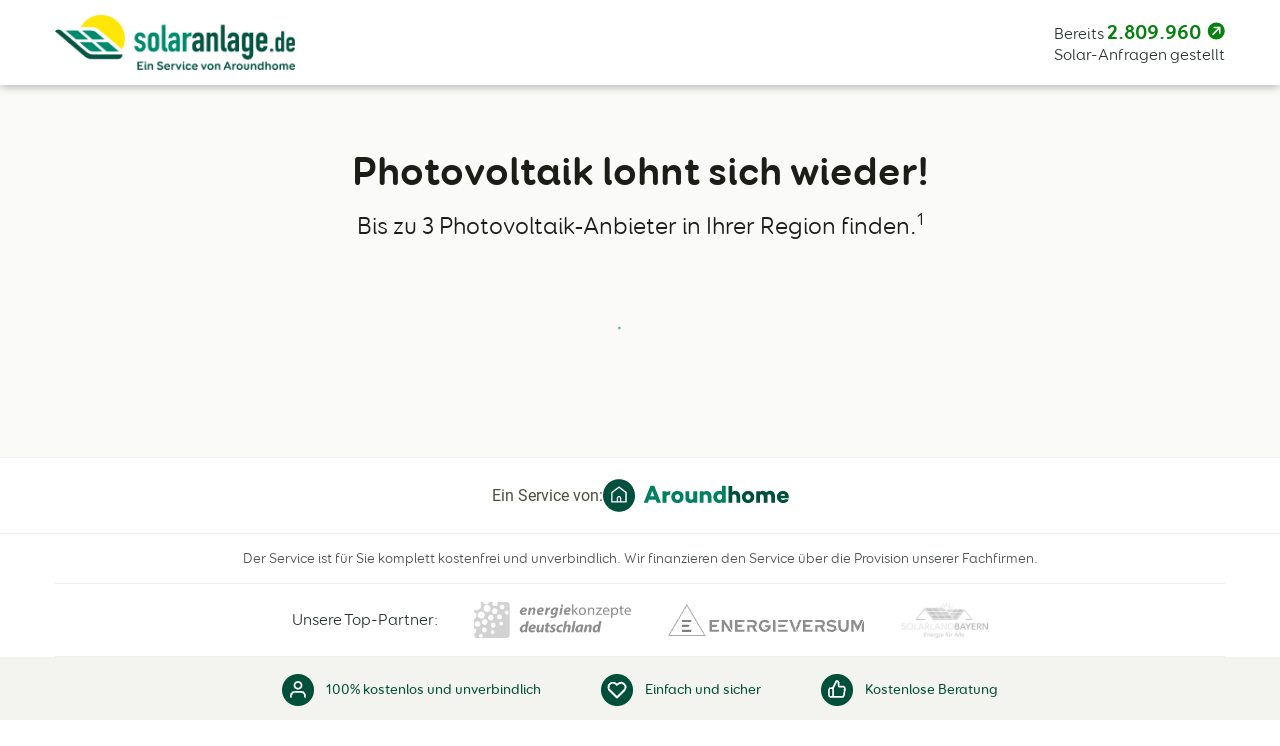

--- FILE ---
content_type: text/html; charset=utf-8
request_url: https://www.solaranlage.de/formular/
body_size: 32826
content:
<!DOCTYPE html><html lang="de"><head><meta charSet="utf-8"/><title>Solaranlagen Angebote ☀ Jetzt in unter 2 Minuten anfordern!</title><meta name="description" content="Sonnige Aussichten:  Holen Sie sich bis zu 3 Solaranlagen Angebote und wählen Sie das beste Angebot für Ihr Zuhause."/><meta property="og:url" content="https://www.solaranlage.de/formular/"/><meta property="og:type" content="website"/><meta property="og:title" content="Solaranlagen Angebote ☀ Jetzt in unter 2 Minuten anfordern!"/><meta property="og:description" content="Sonnige Aussichten:  Holen Sie sich bis zu 3 Solaranlagen Angebote und wählen Sie das beste Angebot für Ihr Zuhause."/><link rel="canonical" href="https://www.solaranlage.de/formular/"/><meta name="viewport" content="initial-scale=1.0, width=device-width"/><meta name="robots" content="index, nofollow"/><link rel="preload" as="font" type="font/woff2" href="https://cms.assets.aroundhome-production.de/_next/static/chunks/fonts/roboto-latin-400-normal-297d48e1b5a10c0831a934031f597be3.woff2" crossorigin=""/><link rel="preload" as="font" type="font/woff2" href="https://cms.assets.aroundhome-production.de/_next/static/chunks/fonts/roboto-latin-700-normal-4535474e1cf8598695ad0d802b7ad56f.woff2" crossorigin=""/><meta name="next-head-count" content="12"/><style data-styled="" data-styled-version="6.1.14">.grRbgB.grRbgB{object-position:center center;}/*!sc*/
.hZcXkH{width:186px;max-width:100%;}/*!sc*/
.hZcXkH.hZcXkH{object-position:center center;}/*!sc*/
data-styled.g1[id="sc-lsffu8-0"]{content:"grRbgB,hZcXkH,"}/*!sc*/
*,*::before,*::after{box-sizing:border-box;}/*!sc*/
html{line-height:1.15;-webkit-text-size-adjust:100%;}/*!sc*/
html body{text-rendering:unset;margin:0;}/*!sc*/
small{font-size:80%;}/*!sc*/
sub,sup{font-size:75%;line-height:0;position:relative;vertical-align:baseline;}/*!sc*/
sub{bottom:-0.25em;}/*!sc*/
sup{top:-0.5em;}/*!sc*/
button,input,optgroup,select,textarea{font-family:inherit;font-size:100%;line-height:1.15;margin:0;}/*!sc*/
button,select{text-transform:none;}/*!sc*/
button,a{cursor:pointer;}/*!sc*/
img,svg{max-width:100%;vertical-align:top;height:auto;}/*!sc*/
h1,h2,h3,h4,h5,h6{margin:0;}/*!sc*/
data-styled.g5[id="sc-global-bEmnnx1"]{content:"sc-global-bEmnnx1,"}/*!sc*/
.jxRtJw{position:relative;min-height:8rem;z-index:999;}/*!sc*/
data-styled.g6[id="sc-gaZyOd"]{content:"jxRtJw,"}/*!sc*/
.hyzmIb{position:absolute;top:50%;left:50%;-webkit-transform:translate3d(-50%, -50%, 0);-moz-transform:translate3d(-50%, -50%, 0);-ms-transform:translate3d(-50%, -50%, 0);transform:translate3d(-50%, -50%, 0);width:8rem;height:8rem;border-radius:50%;border:0.333rem solid transparent;z-index:2;}/*!sc*/
.hyzmIb::before,.hyzmIb::after{content:"";border-radius:50%;border:0.333rem solid transparent;}/*!sc*/
.hyzmIb::before{position:absolute;inset:0.333rem;border-top-color:#028062;-webkit-animation:spin 3s linear infinite;animation:spin 3s linear infinite;}/*!sc*/
.hyzmIb::after{position:absolute;inset:1rem;border-top-color:#81D0B4;-webkit-animation:spin 1.5s linear infinite;animation:spin 1.5s linear infinite;}/*!sc*/
@-webkit-keyframes spin{0%{-webkit-transform:rotate(0deg);-moz-transform:rotate(0deg);-ms-transform:rotate(0deg);transform:rotate(0deg);}100%{-webkit-transform:rotate(360deg);-moz-transform:rotate(360deg);-ms-transform:rotate(360deg);transform:rotate(360deg);}}/*!sc*/
@keyframes spin{0%{-webkit-transform:rotate(0deg);-moz-transform:rotate(0deg);-ms-transform:rotate(0deg);transform:rotate(0deg);}100%{-webkit-transform:rotate(360deg);-moz-transform:rotate(360deg);-ms-transform:rotate(360deg);transform:rotate(360deg);}}/*!sc*/
data-styled.g7[id="sc-dDvxFM"]{content:"hyzmIb,"}/*!sc*/
.gKCGfx{display:-webkit-box;display:-webkit-flex;display:-ms-flexbox;display:flex;-webkit-flex-direction:column;-ms-flex-direction:column;flex-direction:column;-webkit-box-pack:center;-ms-flex-pack:center;-webkit-justify-content:center;justify-content:center;-webkit-align-items:center;-webkit-box-align:center;-ms-flex-align:center;align-items:center;-webkit-flex:1;-ms-flex:1;flex:1;}/*!sc*/
data-styled.g8[id="sc-jqVXSH"]{content:"gKCGfx,"}/*!sc*/
.jTtnhe{font-family:"Booster Next FY",Roboto,Arial,sans-serif;font-weight:700;font-size:2.666667rem;line-height:1.33;}/*!sc*/
data-styled.g9[id="sc-gTrWKq"]{content:"jTtnhe,"}/*!sc*/
.gaIpWU{display:-webkit-box;display:-webkit-flex;display:-ms-flexbox;display:flex;-webkit-box-pack:center;-ms-flex-pack:center;-webkit-justify-content:center;justify-content:center;-webkit-align-items:center;-webkit-box-align:center;-ms-flex-align:center;align-items:center;padding:0 4rem;z-index:1;}/*!sc*/
data-styled.g12[id="sc-jHbxoU"]{content:"gaIpWU,"}/*!sc*/
.iHGhNw{border:none;margin:0;padding:0;width:auto;overflow:visible;background:transparent;color:inherit;font:inherit;line-height:normal;-webkit-font-smoothing:inherit;-moz-osx-font-smoothing:inherit;-webkit-appearance:none;-moz-appearance:none;-ms-appearance:none;appearance:none;display:-webkit-box;display:-webkit-flex;display:-ms-flexbox;display:flex;-webkit-align-items:center;-webkit-box-align:center;-ms-flex-align:center;align-items:center;-webkit-box-pack:center;-ms-flex-pack:center;-webkit-justify-content:center;justify-content:center;position:relative;font-family:inherit;border-radius:1.5rem;box-sizing:border-box;outline:0;vertical-align:middle;text-align:center;cursor:pointer;height:6rem;-webkit-text-decoration:none;text-decoration:none;transition-property:background,box-shadow,color;transition-duration:200ms;transition-timing-function:cubic-bezier(0.0, 0.0, 0.2, 1);overflow:hidden;}/*!sc*/
.iHGhNw::-moz-focus-inner{border:0;padding:0;}/*!sc*/
.iHGhNw.iHGhNw{background:#FFE607;color:#1C1D16;}/*!sc*/
.iHGhNw.iHGhNw:focus-visible{box-shadow:0 0 0 3px #1171C5;}/*!sc*/
.iHGhNw.iHGhNw:hover{background:#FFFACD;color:#1C1D16;}/*!sc*/
data-styled.g13[id="sc-cGXZpB"]{content:"iHGhNw,"}/*!sc*/
.ftRmIN{width:3rem;height:3rem;}/*!sc*/
data-styled.g19[id="sc-dfjikj"]{content:"ftRmIN,"}/*!sc*/
.jSFDFf{padding:6rem 3rem;}/*!sc*/
.jSFDFf p:first-child{margin-top:0;}/*!sc*/
data-styled.g244[id="sc-kvjxZc"]{content:"jSFDFf,"}/*!sc*/
.hBBnZE.hBBnZE{background:#fff;color:#4D503F;font-size:2.666667rem;font-weight:400;line-height:1.5;padding:6rem 2rem;position:relative;}/*!sc*/
@media screen and (max-width: calc(36em - 0.01em)){.hBBnZE.hBBnZE{font-size:2rem;}}/*!sc*/
data-styled.g246[id="sc-fmlMdL"]{content:"hBBnZE,"}/*!sc*/
.lgaIEU{list-style:none;-webkit-box-pack:center;-ms-flex-pack:center;-webkit-justify-content:center;justify-content:center;display:-webkit-box;display:-webkit-flex;display:-ms-flexbox;display:flex;-webkit-box-flex-wrap:wrap;-webkit-flex-wrap:wrap;-ms-flex-wrap:wrap;flex-wrap:wrap;margin:0;padding:0;}/*!sc*/
data-styled.g247[id="sc-chZoPS"]{content:"lgaIEU,"}/*!sc*/
.jxBHfU{margin:1rem;}/*!sc*/
data-styled.g248[id="sc-dvMATF"]{content:"jxBHfU,"}/*!sc*/
.hWEFzQ.hWEFzQ{all:unset;outline:revert;display:inline-block;cursor:pointer;color:#4D503F;-webkit-text-decoration:none;text-decoration:none;}/*!sc*/
.hWEFzQ.hWEFzQ:hover{-webkit-text-decoration:underline;text-decoration:underline;}/*!sc*/
data-styled.g249[id="sc-rA-dFM"]{content:"hWEFzQ,"}/*!sc*/
.cwjTRk{margin-top:2rem;text-align:center;font-size:2rem;line-height:1.33;font-weight:400;color:#4D503F;}/*!sc*/
data-styled.g250[id="sc-eUvBrb"]{content:"cwjTRk,"}/*!sc*/
html{font-size:37.5%;font-size:max(37.5%, 6px);-webkit-text-size-adjust:none;-moz-text-size-adjust:none;-ms-text-size-adjust:none;text-size-adjust:none;}/*!sc*/
body{font-family:Roboto,Arial,sans-serif,sans-serif;text-rendering:geometricPrecision;font-size:2.6667rem;}/*!sc*/
button{margin:0;}/*!sc*/
data-styled.g298[id="sc-global-dJfUxP1"]{content:"sc-global-dJfUxP1,"}/*!sc*/
.hMCdlY{display:-webkit-box;display:-webkit-flex;display:-ms-flexbox;display:flex;text-align:center;}/*!sc*/
.hMCdlY>div:not(:first-child){margin-left:10rem;}/*!sc*/
data-styled.g299[id="sc-fMkJhY"]{content:"hMCdlY,"}/*!sc*/
.ouuqz{color:#2c3331;font-size:2.333333rem;line-height:1.25;margin-left:2rem;}/*!sc*/
@media (min-width: 64em){.ouuqz{font-size:2.666667rem;}}/*!sc*/
data-styled.g300[id="sc-cZSWgx"]{content:"ouuqz,"}/*!sc*/
.fjnVqJ{color:#068110;font-size:2.666667rem;font-weight:600;}/*!sc*/
@media (min-width: 64em){.fjnVqJ{font-size:3.333333rem;}}/*!sc*/
data-styled.g301[id="sc-hwnnMa"]{content:"fjnVqJ,"}/*!sc*/
.hwWrXV{margin-left:1rem;position:relative;top:0.3333rem;}/*!sc*/
data-styled.g302[id="sc-eJVAKz"]{content:"hwWrXV,"}/*!sc*/
.dKjZxF{white-space:nowrap;}/*!sc*/
data-styled.g303[id="sc-fFOcBU"]{content:"dKjZxF,"}/*!sc*/
.ohLBu{position:-webkit-sticky;position:sticky;top:0;z-index:100;display:-webkit-box;display:-webkit-flex;display:-ms-flexbox;display:flex;-webkit-align-items:center;-webkit-box-align:center;-ms-flex-align:center;align-items:center;-webkit-box-pack:center;-ms-flex-pack:center;-webkit-justify-content:center;justify-content:center;background:#ffffff;width:100%;box-shadow:rgb(0 0 0 / 40%) 0 0 10px 0;}/*!sc*/
data-styled.g315[id="sc-eDqoCC"]{content:"ohLBu,"}/*!sc*/
.eINMak{display:-webkit-box;display:-webkit-flex;display:-ms-flexbox;display:flex;-webkit-align-items:center;-webkit-box-align:center;-ms-flex-align:center;align-items:center;-webkit-box-pack:justify;-webkit-justify-content:space-between;justify-content:space-between;max-width:195rem;width:100%;margin:0 2.667rem;}/*!sc*/
@media (min-width: 64em){.eINMak{margin:0 6.667rem;}}/*!sc*/
data-styled.g316[id="sc-gulTFr"]{content:"eINMak,"}/*!sc*/
.GAVBJ{-webkit-text-decoration:none;text-decoration:none;display:block;color:inherit;}/*!sc*/
data-styled.g317[id="sc-jTtfoD"]{content:"GAVBJ,"}/*!sc*/
.bZmnNc{width:27rem;display:block;padding:3rem 0;}/*!sc*/
.bZmnNc img{max-width:100%;height:auto;}/*!sc*/
@media (min-width: 64em){.bZmnNc{width:40rem;padding:2.5333rem 0;}}/*!sc*/
data-styled.g319[id="sc-fhQWhB"]{content:"bZmnNc,"}/*!sc*/
.iAYXqL{display:-webkit-box;display:-webkit-flex;display:-ms-flexbox;display:flex;-webkit-align-items:center;-webkit-box-align:center;-ms-flex-align:center;align-items:center;}/*!sc*/
data-styled.g320[id="sc-jtFXdA"]{content:"iAYXqL,"}/*!sc*/
.cxTrLw{position:absolute;width:1px;height:1px;padding:0;margin:-1px;overflow:hidden;clip:rect(0,0,0,0);white-space:nowrap;border-width:0;}/*!sc*/
.cxTrLw:focus-within{position:static;width:auto;height:auto;padding:0;margin:0;overflow:visible;clip:auto;white-space:normal;}/*!sc*/
data-styled.g323[id="sc-231jxl-0"]{content:"cxTrLw,"}/*!sc*/
.jUfvZs{position:fixed;left:50%;top:1rem;z-index:101;-webkit-transform:translate(-50%,0);-moz-transform:translate(-50%,0);-ms-transform:translate(-50%,0);transform:translate(-50%,0);}/*!sc*/
data-styled.g324[id="sc-231jxl-1"]{content:"jUfvZs,"}/*!sc*/
.bYZplk{min-width:100%;}/*!sc*/
data-styled.g327[id="sc-i8dio4-2"]{content:"bYZplk,"}/*!sc*/
.gTnarq{margin-left:2.6666666666666665rem;margin-right:2.6666666666666665rem;}/*!sc*/
@media (min-width:48em){.gTnarq{margin-left:6.666666666666667rem;margin-right:6.666666666666667rem;}}/*!sc*/
@media (min-width:78.125em){.gTnarq{margin-left:auto;margin-right:auto;padding-left:0rem;padding-right:0rem;width:100%;max-width:195rem;}}/*!sc*/
data-styled.g330[id="sc-i8dio4-5"]{content:"gTnarq,"}/*!sc*/
.hUMBps{display:-ms-grid;display:grid;-ms-grid-auto-flow:row;grid-auto-flow:row;-ms-grid-rows:1fr min-content;grid-template-rows:1fr min-content;}/*!sc*/
data-styled.g361[id="sc-qmmsbn-1"]{content:"hUMBps,"}/*!sc*/
.hKbwOW{overflow:hidden;position:relative;}/*!sc*/
data-styled.g362[id="sc-qmmsbn-2"]{content:"hKbwOW,"}/*!sc*/
.jnulat{display:-webkit-box;display:-webkit-flex;display:-ms-flexbox;display:flex;padding-top:15rem;min-height:80rem;-webkit-align-items:flex-start;-webkit-box-align:flex-start;-ms-flex-align:flex-start;align-items:flex-start;-webkit-box-pack:center;-ms-flex-pack:center;-webkit-justify-content:center;justify-content:center;}/*!sc*/
@media (min-width: 64em){.jnulat{min-height:100rem;-webkit-align-items:center;-webkit-box-align:center;-ms-flex-align:center;align-items:center;padding:0;}}/*!sc*/
data-styled.g364[id="sc-qmmsbn-4"]{content:"jnulat,"}/*!sc*/
.jffA-DL{width:100%;height:100%;z-index:-1;display:block;width:100vw;position:absolute;background-color:#FAFBF9;}/*!sc*/
@media (min-width: 36em){.jffA-DL{display:block;}}/*!sc*/
data-styled.g371[id="sc-qmmsbn-11"]{content:"jffA-DL,"}/*!sc*/
.iDbPpt{position:relative;-webkit-box-pack:center;-ms-flex-pack:center;-webkit-justify-content:center;justify-content:center;-webkit-align-items:center;-webkit-box-align:center;-ms-flex-align:center;align-items:center;-webkit-flex-direction:column;-ms-flex-direction:column;flex-direction:column;visibility:hidden;position:absolute;left:0;width:100%;}/*!sc*/
@media (min-width: 64em){.iDbPpt{padding-bottom:0;}}/*!sc*/
data-styled.g374[id="sc-qmmsbn-14"]{content:"iDbPpt,"}/*!sc*/
.kulqAN{position:relative;border-top:1px solid #F3F4F0;background:#FFFFFF;display:-webkit-box;display:-webkit-flex;display:-ms-flexbox;display:flex;gap:2rem;-webkit-box-pack:center;-ms-flex-pack:center;-webkit-justify-content:center;justify-content:center;-webkit-align-items:center;-webkit-box-align:center;-ms-flex-align:center;align-items:center;padding:3rem 2rem;text-align:center;}/*!sc*/
@media (min-width: 64em){.kulqAN{width:100%;}}/*!sc*/
data-styled.g381[id="sc-qmmsbn-21"]{content:"kulqAN,"}/*!sc*/
.fKccFE{margin:0;color:#4D503F;font-family:Roboto,Arial,sans-serif;font-size:2.333333rem;font-weight:400;line-height:1.5;}/*!sc*/
@media (min-width: 64em){.fKccFE{font-size:2.666667rem;}}/*!sc*/
data-styled.g382[id="sc-qmmsbn-22"]{content:"fKccFE,"}/*!sc*/
.dcOCEf{position:relative;border-top:1px solid #eeefef;background:#ffffff;display:-webkit-box;display:-webkit-flex;display:-ms-flexbox;display:flex;-webkit-box-pack:center;-ms-flex-pack:center;-webkit-justify-content:center;justify-content:center;-webkit-align-items:center;-webkit-box-align:center;-ms-flex-align:center;align-items:center;padding:0 2rem;text-align:center;}/*!sc*/
@media (min-width: 64em){.dcOCEf{width:100%;}}/*!sc*/
data-styled.g384[id="sc-qmmsbn-24"]{content:"dcOCEf,"}/*!sc*/
.ioFVyu{color:#4c5250;font-size:2rem;font-weight:400;line-height:1.5;}/*!sc*/
@media (min-width: 64em){.ioFVyu{font-size:2.333333rem;}}/*!sc*/
data-styled.g385[id="sc-qmmsbn-25"]{content:"ioFVyu,"}/*!sc*/
.dCEfJC{box-sizing:content-box;}/*!sc*/
.dCEfJC svg{box-sizing:content-box;}/*!sc*/
.dCEfJC.dCEfJC a:not([role="button"]){color:#005039;}/*!sc*/
data-styled.g417[id="sc-kc5kr9-0"]{content:"dCEfJC,"}/*!sc*/
.iSVzuz{color:#4D503F;text-align:center;margin:2rem auto 0 auto;max-width:195rem;}/*!sc*/
data-styled.g535[id="sc-1lc09mb-0"]{content:"iSVzuz,"}/*!sc*/
.kEHZdm{text-align:left;margin-top:2rem;font-size:2rem;}/*!sc*/
.kEHZdm p{margin:1rem;}/*!sc*/
data-styled.g536[id="sc-1lc09mb-1"]{content:"kEHZdm,"}/*!sc*/
.czbgpD summary::after{content:"<";margin-left:0.5rem;display:inline-block;-webkit-transform:rotate(270deg);-moz-transform:rotate(270deg);-ms-transform:rotate(270deg);transform:rotate(270deg);}/*!sc*/
.czbgpD[open] summary::after{-webkit-transform:rotate(90deg);-moz-transform:rotate(90deg);-ms-transform:rotate(90deg);transform:rotate(90deg);}/*!sc*/
data-styled.g537[id="sc-1lc09mb-2"]{content:"czbgpD,"}/*!sc*/
.cGXZYu{display:inline-block;font-weight:bold;font-size:2.333333rem;cursor:pointer;}/*!sc*/
data-styled.g538[id="sc-1lc09mb-3"]{content:"cGXZYu,"}/*!sc*/
.hyAkQn{display:-ms-grid;display:grid;-ms-grid-auto-flow:column;grid-auto-flow:column;-webkit-box-pack:start;-ms-flex-pack:start;-webkit-justify-content:start;justify-content:start;-webkit-align-items:center;-webkit-box-align:center;-ms-flex-align:center;align-items:center;padding:3rem 2rem;-ms-grid-gap:4rem;grid-gap:4rem;}/*!sc*/
@media (min-width: 64em){.hyAkQn{-webkit-box-pack:center;-ms-flex-pack:center;-webkit-justify-content:center;justify-content:center;padding:3rem;-ms-grid-gap:6rem;grid-gap:6rem;}}/*!sc*/
data-styled.g556[id="sc-5mjej1-0"]{content:"hyAkQn,"}/*!sc*/
.cfGNzc{margin:0;color:#abadad;font-size:2.333333rem;font-weight:400;line-height:1.5;}/*!sc*/
@media (min-width: 64em){.cfGNzc{font-size:2.666667rem;}}/*!sc*/
data-styled.g557[id="sc-5mjej1-1"]{content:"cfGNzc,"}/*!sc*/
.iiEjCh img{width:auto;max-height:5rem;}/*!sc*/
.iiEjCh:nth-child(n + 4){display:none;}/*!sc*/
@media (min-width: 36em){.iiEjCh img{max-height:6rem;}.iiEjCh.iiEjCh{display:block;}}/*!sc*/
.iiEjCh p{color:#2c3331;}/*!sc*/
.cUnGVr img{width:auto;max-height:5rem;}/*!sc*/
.cUnGVr:nth-child(n + 4){display:none;}/*!sc*/
@media (min-width: 36em){.cUnGVr img{max-height:6rem;}.cUnGVr.cUnGVr{display:block;}}/*!sc*/
data-styled.g558[id="sc-5mjej1-2"]{content:"iiEjCh,cUnGVr,"}/*!sc*/
.gTuYYz{margin:0;position:relative;}/*!sc*/
data-styled.g676[id="sc-17d5763-0"]{content:"gTuYYz,"}/*!sc*/
.dWvSDH{margin-top:6.666666666666667rem;font-size:3.6666666666666665rem;line-height:1.5;scroll-snap-margin-top:14.166666666666666rem;scroll-margin-top:14.166666666666666rem;}/*!sc*/
.dWvSDH.dWvSDH a{-webkit-text-decoration:underline;text-decoration:underline;}/*!sc*/
@media (min-width: 64em){.dWvSDH{font-size:5.333333333333333rem;}}/*!sc*/
@media (min-width: 64em){.dWvSDH{scroll-snap-margin-top:19.166666666666668rem;scroll-margin-top:19.166666666666668rem;}}/*!sc*/
.kldBbO{margin-top:2.6666666666666665rem;font-size:2.6666666666666665rem;line-height:1.5;}/*!sc*/
.kldBbO.kldBbO a{-webkit-text-decoration:underline;text-decoration:underline;}/*!sc*/
@media (min-width: 64em){.kldBbO{font-size:3rem;}}/*!sc*/
.dPpZT{margin-top:6.666666666666667rem;font-size:3.6666666666666665rem;line-height:1.5;scroll-snap-margin-top:14.166666666666666rem;scroll-margin-top:14.166666666666666rem;}/*!sc*/
.dPpZT.dPpZT a{-webkit-text-decoration:underline;text-decoration:underline;}/*!sc*/
@media (min-width: 64em){.dPpZT{font-size:4rem;}}/*!sc*/
@media (min-width: 64em){.dPpZT{scroll-snap-margin-top:19.166666666666668rem;scroll-margin-top:19.166666666666668rem;}}/*!sc*/
data-styled.g677[id="sc-17d5763-1"]{content:"dWvSDH,kldBbO,dPpZT,"}/*!sc*/
.jPfHRI{background-color:#F3F4F0;display:-ms-grid;display:grid;-ms-grid-columns:1fr;grid-template-columns:1fr;-webkit-box-pack:start;-ms-flex-pack:start;-webkit-justify-content:start;justify-content:start;justify-items:start;-webkit-align-content:center;-ms-flex-line-pack:center;align-content:center;padding:2rem;height:24rem;-ms-grid-gap:2rem;grid-gap:2rem;}/*!sc*/
@media (min-width: 64em){.jPfHRI{-ms-grid-columns:auto;grid-template-columns:auto;-webkit-box-pack:center;-ms-flex-pack:center;-webkit-justify-content:center;justify-content:center;justify-items:center;padding:3rem;height:11rem;-ms-grid-gap:10rem;grid-gap:10rem;}}/*!sc*/
data-styled.g679[id="sc-1ir7v3a-1"]{content:"jPfHRI,"}/*!sc*/
.hHEWRY{display:-ms-grid;display:grid;-ms-grid-columns:1fr;grid-template-columns:1fr;grid-template-areas:"image headline";-ms-grid-gap:2rem;grid-gap:2rem;}/*!sc*/
@media (min-width: 64em){.hHEWRY{-ms-grid-row:1;grid-row-start:1;-ms-grid-row-span:1;grid-row-end:2;}}/*!sc*/
.hHEWRY p{color:#005039;font-size:2.333333rem;font-weight:500;}/*!sc*/
data-styled.g680[id="sc-1ir7v3a-2"]{content:"hHEWRY,"}/*!sc*/
.jRVwnZ{grid-area:headline;-webkit-align-self:center;-ms-flex-item-align:center;-ms-grid-row-align:center;align-self:center;margin:0;color:#4c5250;font-size:2.333333rem;font-weight:700;line-height:1.5;}/*!sc*/
@media (min-width: 64em){.jRVwnZ{font-size:2.666667rem;}}/*!sc*/
data-styled.g681[id="sc-1ir7v3a-3"]{content:"jRVwnZ,"}/*!sc*/
.fxNnIf{grid-area:image;-webkit-align-self:center;-ms-flex-item-align:center;-ms-grid-row-align:center;align-self:center;max-width:16.666666666666668rem;}/*!sc*/
data-styled.g682[id="sc-1ir7v3a-4"]{content:"fxNnIf,"}/*!sc*/
.bJjGST{margin:0 0 0 3.3333333333333335rem;padding:0 0 0 0.3em;position:relative;}/*!sc*/
data-styled.g717[id="sc-1mo31v2-1"]{content:"bJjGST,"}/*!sc*/
.dnJKjH{padding:0;margin:0;margin:2.6666666666666665rem 0 0 3.3333333333333335rem;font-size:2.6666666666666665rem;line-height:1.5;}/*!sc*/
@media (min-width: 64em){.dnJKjH{font-size:3rem;}}/*!sc*/
.dnJKjH .sc-1mo31v2-1+.sc-1mo31v2-1{margin-top:1.6666666666666667rem;}/*!sc*/
.dnJKjH.dnJKjH a{-webkit-text-decoration:underline;text-decoration:underline;}/*!sc*/
data-styled.g718[id="sc-1mo31v2-2"]{content:"dnJKjH,"}/*!sc*/
.kKHUiC p{margin:0;}/*!sc*/
.kKHUiC p +p{margin-top:2.6666666666666665rem;}/*!sc*/
data-styled.g719[id="sc-1mo31v2-3"]{content:"kKHUiC,"}/*!sc*/
.hcsKNS{font-family:Booster Next FY,Helvetica Neue,Helvetica,Arial,sans-serif;display:-webkit-box;display:-webkit-flex;display:-ms-flexbox;display:flex;-webkit-flex-direction:column;-ms-flex-direction:column;flex-direction:column;-webkit-box-flex-wrap:wrap;-webkit-flex-wrap:wrap;-ms-flex-wrap:wrap;flex-wrap:wrap;min-height:100vh;font-feature-settings:"liga" 0;font-size:2.5rem;color:#17171a;}/*!sc*/
.hcsKNS a{color:#01503E;-webkit-text-decoration:none;text-decoration:none;text-underline-position:from-font;}/*!sc*/
data-styled.g811[id="sc-she67q-0"]{content:"hcsKNS,"}/*!sc*/
.ilkXSS:focus-within{outline:0;}/*!sc*/
data-styled.g812[id="sc-she67q-1"]{content:"ilkXSS,"}/*!sc*/
.fbncYs{background-color:#ffffff;border-top:1px solid #eeefef;border-bottom:1px solid #eeefef;max-width:195rem;margin:0 auto;}/*!sc*/
data-styled.g813[id="sc-she67q-2"]{content:"fbncYs,"}/*!sc*/
.lggSzY{background-color:#ffffff;}/*!sc*/
data-styled.g814[id="sc-she67q-3"]{content:"lggSzY,"}/*!sc*/
.hNmpIo header{position:relative;}/*!sc*/
@media screen and (min-width: 36em){.hNmpIo header a>svg{padding:13px 0 14px;}}/*!sc*/
data-styled.g815[id="sc-12otl1o-0"]{content:"hNmpIo,"}/*!sc*/
</style><link rel="icon" type="image/png" href="https://media.aroundhome.de/image/upload/f_auto/q_auto/Editorial/CMS/106640-solaranlage-de_favicon_v2?w=16&amp;h=16" sizes="16x16"/><link rel="icon" type="image/png" href="https://media.aroundhome.de/image/upload/f_auto/q_auto/Editorial/CMS/106640-solaranlage-de_favicon_v2?w=32&amp;h=32" sizes="32x32"/><link rel="icon" type="image/png" href="https://media.aroundhome.de/image/upload/f_auto/q_auto/Editorial/CMS/106640-solaranlage-de_favicon_v2?w=64&amp;h=64" sizes="64x64"/><link rel="icon" type="image/png" href="https://media.aroundhome.de/image/upload/f_auto/q_auto/Editorial/CMS/106640-solaranlage-de_favicon_v2?w=96&amp;h=96" sizes="96x96"/><link rel="icon" type="image/png" href="https://media.aroundhome.de/image/upload/f_auto/q_auto/Editorial/CMS/106640-solaranlage-de_favicon_v2?w=180&amp;h=180" sizes="180x180"/><link rel="icon" type="image/png" href="https://media.aroundhome.de/image/upload/f_auto/q_auto/Editorial/CMS/106640-solaranlage-de_favicon_v2?w=192&amp;h=192" sizes="192x192"/><link rel="icon" type="image/png" href="https://media.aroundhome.de/image/upload/f_auto/q_auto/Editorial/CMS/106640-solaranlage-de_favicon_v2?w=512&amp;h=512" sizes="512x512"/><style>
  
        @font-face {
          font-family: 'Booster Next FY';
          font-weight: 100;
          font-style: normal;
          font-display: fallback;
          src: url('https://cms.assets.aroundhome-production.de/_next/static/chunks/fonts/100-a9b3a6c34222b638fe7354a4bc102e94.woff2') format('woff2'),
            url('https://cms.assets.aroundhome-production.de/_next/static/chunks/fonts/100-561c2ed11029d7104a7aac95d54ae808.woff') format('woff');
        }
      
        @font-face {
          font-family: 'Booster Next FY';
          font-weight: 300;
          font-style: normal;
          font-display: fallback;
          src: url('https://cms.assets.aroundhome-production.de/_next/static/chunks/fonts/300-2a4c44095b4898108f339da2d1316fd3.woff2') format('woff2'),
            url('https://cms.assets.aroundhome-production.de/_next/static/chunks/fonts/300-7632891b0ff87c764d5716ccf8f8f985.woff') format('woff');
        }
      
        @font-face {
          font-family: 'Booster Next FY';
          font-weight: 400;
          font-style: normal;
          font-display: fallback;
          src: url('https://cms.assets.aroundhome-production.de/_next/static/chunks/fonts/400-fdd6752b917f7cc078c57ea18110d050.woff2') format('woff2'),
            url('https://cms.assets.aroundhome-production.de/_next/static/chunks/fonts/400-b36ef98884ec8b10648795433258e0ec.woff') format('woff');
        }
      
        @font-face {
          font-family: 'Booster Next FY';
          font-weight: 500;
          font-style: normal;
          font-display: fallback;
          src: url('https://cms.assets.aroundhome-production.de/_next/static/chunks/fonts/500-693bf29efefa25baffd07e0795adf84d.woff2') format('woff2'),
            url('https://cms.assets.aroundhome-production.de/_next/static/chunks/fonts/500-91cd39ee4c8c490bfc2299d62ddae331.woff') format('woff');
        }
      
        @font-face {
          font-family: 'Booster Next FY';
          font-weight: 700;
          font-style: normal;
          font-display: fallback;
          src: url('https://cms.assets.aroundhome-production.de/_next/static/chunks/fonts/700-35ddfde41f312457cfd7e377b4f0f4c2.woff2') format('woff2'),
            url('https://cms.assets.aroundhome-production.de/_next/static/chunks/fonts/700-f12aa9870f1d25287d5b6e167ee25038.woff') format('woff');
        }
      
        @font-face {
          font-family: 'Booster Next FY';
          font-weight: 900;
          font-style: normal;
          font-display: fallback;
          src: url('https://cms.assets.aroundhome-production.de/_next/static/chunks/fonts/900-02886fb1f7764ec833cf5bae8fe19d42.woff2') format('woff2'),
            url('https://cms.assets.aroundhome-production.de/_next/static/chunks/fonts/900-8e2bb60500b0639cde0c904f9ba363d6.woff') format('woff');
        }
      
</style><style>
  
        @font-face {
          font-family: 'Roboto';
          font-style: normal;
          font-display: swap;
          font-weight: 100;
          src: url('https://cms.assets.aroundhome-production.de/_next/static/chunks/fonts/roboto-latin-100-normal-d268f5774bc641309cd8de20a524d1e1.woff2') format('woff2'),
            url('https://cms.assets.aroundhome-production.de/_next/static/chunks/fonts/roboto-latin-100-normal-5a039c456d7fbb54719eec4bfea73fce.woff') format('woff');
          unicode-range:
            U+0000-00FF, U+0131, U+0152-0153, U+02BB-02BC, U+02C6, U+02DA, U+02DC,
            U+0304, U+0308, U+0329, U+2000-206F, U+2074, U+20AC, U+2122, U+2191, U+2193,
            U+2212, U+2215, U+FEFF, U+FFFD;
        }
      
        @font-face {
          font-family: 'Roboto';
          font-style: normal;
          font-display: swap;
          font-weight: 400;
          src: url('https://cms.assets.aroundhome-production.de/_next/static/chunks/fonts/roboto-latin-400-normal-297d48e1b5a10c0831a934031f597be3.woff2') format('woff2'),
            url('https://cms.assets.aroundhome-production.de/_next/static/chunks/fonts/roboto-latin-400-normal-047a7839f69b209db815b5f6c2d82306.woff') format('woff');
          unicode-range:
            U+0000-00FF, U+0131, U+0152-0153, U+02BB-02BC, U+02C6, U+02DA, U+02DC,
            U+0304, U+0308, U+0329, U+2000-206F, U+2074, U+20AC, U+2122, U+2191, U+2193,
            U+2212, U+2215, U+FEFF, U+FFFD;
        }
      
        @font-face {
          font-family: 'Roboto';
          font-style: normal;
          font-display: swap;
          font-weight: 700;
          src: url('https://cms.assets.aroundhome-production.de/_next/static/chunks/fonts/roboto-latin-700-normal-4535474e1cf8598695ad0d802b7ad56f.woff2') format('woff2'),
            url('https://cms.assets.aroundhome-production.de/_next/static/chunks/fonts/roboto-latin-700-normal-9f6a16a7770c87b2042bd83c11772c1b.woff') format('woff');
          unicode-range:
            U+0000-00FF, U+0131, U+0152-0153, U+02BB-02BC, U+02C6, U+02DA, U+02DC,
            U+0304, U+0308, U+0329, U+2000-206F, U+2074, U+20AC, U+2122, U+2191, U+2193,
            U+2212, U+2215, U+FEFF, U+FFFD;
        }
      
</style><link rel="preload" href="https://cms.assets.aroundhome-production.de/_next/static/css/de9ec5a82d255777.css" as="style" crossorigin=""/><link rel="stylesheet" href="https://cms.assets.aroundhome-production.de/_next/static/css/de9ec5a82d255777.css" crossorigin="" data-n-g=""/><noscript data-n-css=""></noscript><script defer="" crossorigin="" nomodule="" src="https://cms.assets.aroundhome-production.de/_next/static/chunks/polyfills-c67a75d1b6f99dc8.js"></script><script src="https://web.cmp.usercentrics.eu/ui/loader.js" data-settings-id="QbxscVYVd" id="usercentrics-cmp" async="" defer="" data-nscript="beforeInteractive" crossorigin=""></script><script defer="" src="https://cms.assets.aroundhome-production.de/_next/static/chunks/5910.6dfc3b6189ccda77.js" crossorigin=""></script><script defer="" src="https://cms.assets.aroundhome-production.de/_next/static/chunks/6293.2d336880293a0cca.js" crossorigin=""></script><script defer="" src="https://cms.assets.aroundhome-production.de/_next/static/chunks/5590.881553eca48a02a4.js" crossorigin=""></script><script defer="" src="https://cms.assets.aroundhome-production.de/_next/static/chunks/bd1a647f.b7a75d43ac780d76.js" crossorigin=""></script><script defer="" src="https://cms.assets.aroundhome-production.de/_next/static/chunks/6560031d.3a3b45c1de8c7469.js" crossorigin=""></script><script defer="" src="https://cms.assets.aroundhome-production.de/_next/static/chunks/8955.d297f5bae09efaae.js" crossorigin=""></script><script defer="" src="https://cms.assets.aroundhome-production.de/_next/static/chunks/8731.76dd653370ebf68e.js" crossorigin=""></script><script defer="" src="https://cms.assets.aroundhome-production.de/_next/static/chunks/2385.3b5410294507974b.js" crossorigin=""></script><script defer="" src="https://cms.assets.aroundhome-production.de/_next/static/chunks/662.52f5a52d9f2aa7ec.js" crossorigin=""></script><script defer="" src="https://cms.assets.aroundhome-production.de/_next/static/chunks/6862.b518c811a3e6b9b7.js" crossorigin=""></script><script defer="" src="https://cms.assets.aroundhome-production.de/_next/static/chunks/2100.ff690f1afabea917.js" crossorigin=""></script><script defer="" src="https://cms.assets.aroundhome-production.de/_next/static/chunks/5567.cb7aa8ff80d3f778.js" crossorigin=""></script><script defer="" src="https://cms.assets.aroundhome-production.de/_next/static/chunks/4948.76e8d4803d14fe2c.js" crossorigin=""></script><script defer="" src="https://cms.assets.aroundhome-production.de/_next/static/chunks/9932.6f96968b108894d6.js" crossorigin=""></script><script defer="" src="https://cms.assets.aroundhome-production.de/_next/static/chunks/2254.7609addbe35d8622.js" crossorigin=""></script><script defer="" src="https://cms.assets.aroundhome-production.de/_next/static/chunks/7196.35fb778ff53a18c8.js" crossorigin=""></script><script defer="" src="https://cms.assets.aroundhome-production.de/_next/static/chunks/7346.e1adcee63147aaf6.js" crossorigin=""></script><script defer="" src="https://cms.assets.aroundhome-production.de/_next/static/chunks/6262.56cd57cdfb245cd8.js" crossorigin=""></script><script defer="" src="https://cms.assets.aroundhome-production.de/_next/static/chunks/7758.78cd132df9869e40.js" crossorigin=""></script><script defer="" src="https://cms.assets.aroundhome-production.de/_next/static/chunks/7437.080cd9b1d112e0c5.js" crossorigin=""></script><script defer="" src="https://cms.assets.aroundhome-production.de/_next/static/chunks/8961.8a65c3c4764161b6.js" crossorigin=""></script><script defer="" src="https://cms.assets.aroundhome-production.de/_next/static/chunks/346.fa9b9b499116eaf1.js" crossorigin=""></script><script defer="" src="https://cms.assets.aroundhome-production.de/_next/static/chunks/4880.b01711d8bbfc3a77.js" crossorigin=""></script><script defer="" src="https://cms.assets.aroundhome-production.de/_next/static/chunks/6209.38016a557822fac7.js" crossorigin=""></script><script defer="" src="https://cms.assets.aroundhome-production.de/_next/static/chunks/4556.6e67184bdbb5898e.js" crossorigin=""></script><script defer="" src="https://cms.assets.aroundhome-production.de/_next/static/chunks/946.785b5fa48345f686.js" crossorigin=""></script><script defer="" src="https://cms.assets.aroundhome-production.de/_next/static/chunks/9942.208e539cdffa9f8a.js" crossorigin=""></script><script defer="" src="https://cms.assets.aroundhome-production.de/_next/static/chunks/3089.b054a942c1cc7d12.js" crossorigin=""></script><script defer="" src="https://cms.assets.aroundhome-production.de/_next/static/chunks/5305.40e886e13bb03890.js" crossorigin=""></script><script defer="" src="https://cms.assets.aroundhome-production.de/_next/static/chunks/4226.942b456f6205f436.js" crossorigin=""></script><script defer="" src="https://cms.assets.aroundhome-production.de/_next/static/chunks/7434.b95273abc7089c15.js" crossorigin=""></script><script src="https://cms.assets.aroundhome-production.de/_next/static/chunks/webpack-c7774cd3dfe10392.js" defer="" crossorigin=""></script><script src="https://cms.assets.aroundhome-production.de/_next/static/chunks/framework-71f483d8069574c5.js" defer="" crossorigin=""></script><script src="https://cms.assets.aroundhome-production.de/_next/static/chunks/main-3a42eeb4f9b9a5f6.js" defer="" crossorigin=""></script><script src="https://cms.assets.aroundhome-production.de/_next/static/chunks/pages/_app-7296883dfee7107b.js" defer="" crossorigin=""></script><script src="https://cms.assets.aroundhome-production.de/_next/static/chunks/5011-9a1bbe4057bdcc42.js" defer="" crossorigin=""></script><script src="https://cms.assets.aroundhome-production.de/_next/static/chunks/185-050711e685223f9d.js" defer="" crossorigin=""></script><script src="https://cms.assets.aroundhome-production.de/_next/static/chunks/pages/%5B%5B...slug%5D%5D-4341e794192a8601.js" defer="" crossorigin=""></script><script src="https://cms.assets.aroundhome-production.de/_next/static/bHu2Qc7gKbuxsTLFPC805/_buildManifest.js" defer="" crossorigin=""></script><script src="https://cms.assets.aroundhome-production.de/_next/static/bHu2Qc7gKbuxsTLFPC805/_ssgManifest.js" defer="" crossorigin=""></script></head><body><div id="__next"><div class="sc-she67q-0 sc-12otl1o-0 hcsKNS hNmpIo"><span class="sc-231jxl-0 cxTrLw"><button type="button" class="sc-cGXZpB iHGhNw sc-231jxl-1 jUfvZs"><div class="sc-jHbxoU gaIpWU"><div class="sc-jqVXSH gKCGfx"><span class="sc-gTrWKq jTtnhe">Zum Hauptinhalt</span></div></div></button></span><div style="display:contents"><header class="sc-eDqoCC ohLBu sc-kc5kr9-0 dCEfJC"><div class="sc-gulTFr eINMak"><a href="https://www.solaranlage.de/" class="sc-jTtfoD GAVBJ"><div class="sc-fhQWhB bZmnNc"><img src="https://media.aroundhome.de/image/upload/f_auto/q_auto/Editorial/CMS/106642-solaranlage-logo_komplett" width="1028" height="235" title="" alt="Solaranlage.de Logo Komplett" class="sc-lsffu8-0 grRbgB"/></div></a><div class="sc-jtFXdA iAYXqL"><div class="sc-fMkJhY hMCdlY"><div class="sc-cZSWgx ouuqz"><div>Bereits <span class="sc-fFOcBU dKjZxF"><span class="sc-hwnnMa fjnVqJ">2.809.960</span><svg fill="none" viewBox="0 0 19 19" class="sc-dfjikj ftRmIN sc-eJVAKz hwWrXV" role="presentation" focusable="false"><path fill="#068110" d="M9.762 18.5a9 9 0 1 0 0-18 9 9 0 0 0 0 18Z"></path><path fill="#fff" fill-rule="evenodd" d="M5.482 12.72a.75.75 0 1 0 1.06 1.06l6.22-6.22v4.19a.75.75 0 0 0 1.5 0V5.9a.933.933 0 0 0-.003-.079.749.749 0 0 0-.819-.818.914.914 0 0 0-.078-.003h-5.85a.75.75 0 1 0 0 1.5h4.19l-6.22 6.22Z" clip-rule="evenodd"></path></svg></span></div><div> Solar-Anfragen gestellt</div></div></div></div></div></header></div><main tabindex="-1" class="sc-she67q-1 ilkXSS"><div class="sc-qmmsbn-1 hUMBps"><div class="sc-qmmsbn-2 hKbwOW"><div class="sc-qmmsbn-11 jffA-DL"></div><div class="sc-qmmsbn-14 iDbPpt"><div class="sc-gaZyOd jxRtJw"><div class="sc-dDvxFM hyzmIb"></div></div></div><div class="sc-qmmsbn-4 jnulat"><div class="sc-gaZyOd jxRtJw"><div class="sc-dDvxFM hyzmIb"></div></div></div></div><div class="sc-qmmsbn-21 kulqAN"><p class="sc-qmmsbn-22 fKccFE">Ein Service von:</p><div class="sc-qmmsbn-23 cagKTu"><img src="data:image/svg+xml,%3C?xml%20version=&#x27;1.0&#x27;%20encoding=&#x27;UTF-8&#x27;?%3E%3Csvg%20id=&#x27;Ebene_1&#x27;%20xmlns=&#x27;http://www.w3.org/2000/svg&#x27;%20version=&#x27;1.1&#x27;%20viewBox=&#x27;0%200%20240%2050&#x27;%3E%20%20%3C!--%20Generator:%20Adobe%20Illustrator%2029.5.1,%20SVG%20Export%20Plug-In%20.%20SVG%20Version:%202.1.0%20Build%20141)%20%20--%3E%20%20%3Cdefs%3E%20%20%20%20%3Cstyle%3E%20%20%20%20%20%20.st0%20%7B%20%20%20%20%20%20%20%20fill:%20%2301503e;%20%20%20%20%20%20%7D%20%20%20%20%20%20.st1%20%7B%20%20%20%20%20%20%20%20fill:%20%23fff;%20%20%20%20%20%20%7D%20%20%20%20%20%20.st2%20%7B%20%20%20%20%20%20%20%20fill:%20%23028062;%20%20%20%20%20%20%7D%20%20%20%20%3C/style%3E%20%20%3C/defs%3E%20%20%3Cpath%20class=&#x27;st0&#x27;%20d=&#x27;M177,25.7v8.4h-4.9v-7.6c0-2.1-1.1-3.1-2.7-3.1s-1.8.5-2.7,1.5v9.3h-4.9V12.6h4.9v7.8c1.2-.9,2.4-1.4,4-1.4,3.7,0,6.2,2.6,6.2,6.8Z&#x27;/%3E%20%20%3Cpath%20class=&#x27;st0&#x27;%20d=&#x27;M190.6,26.8c0-1.9-1.3-3.5-3.3-3.5s-3.3,1.5-3.3,3.5,1.3,3.6,3.3,3.6,3.3-1.6,3.3-3.6ZM195.2,26.7c0,4.5-3.3,7.8-7.9,7.8s-8-3.3-8-7.8,3.3-7.7,8-7.7,7.9,3.2,7.9,7.7Z&#x27;/%3E%20%20%3Cpath%20class=&#x27;st0&#x27;%20d=&#x27;M221.9,25.7v8.4h-4.9v-7.6c0-2.1-1-3.1-2.6-3.1s-1.5.3-2.2,1.2c0,.4,0,.7,0,1.1v8.4h-4.9v-7.6c0-2.1-1-3.1-2.6-3.1s-1.5.4-2.2,1.3v9.4h-4.9v-14.7h4.9v.8c1-.8,2-1.3,3.6-1.3s3.4.7,4.5,2c1.5-1.4,3-2,5.2-2,3.5,0,6.1,2.6,6.1,6.8Z&#x27;/%3E%20%20%3Cpath%20class=&#x27;st0&#x27;%20d=&#x27;M229.1,25.3h6c-.3-1.6-1.3-2.5-2.9-2.5-1.7,0-2.7,1-3.1,2.5ZM239.6,28.2h-10.4c.4,1.3,1.4,2.4,3.3,2.4s1.8-.4,2.2-1.1h4.9c-.7,3-3.5,5-7.2,5s-8-3.2-8-7.7,3.1-7.7,7.8-7.7,7.5,2.9,7.5,7.4c0,.6,0,1.2,0,1.8Z&#x27;/%3E%20%20%3Cpath%20class=&#x27;st2&#x27;%20d=&#x27;M63.6,18.8l-2.7,7.1h5.3l-2.7-7.1ZM59.3,30.4l-1.4,3.7h-5.4l8.7-21.6h4.9l8.7,21.6h-5.4l-1.4-3.7h-8.7Z&#x27;/%3E%20%20%3Cpath%20class=&#x27;st2&#x27;%20d=&#x27;M86.8,23.8c-2.4,0-3.9.7-5,1.9v8.4h-4.9v-14.7h4.9v1.6c1.3-1.1,2.9-1.8,5-1.8v4.7Z&#x27;/%3E%20%20%3Cpath%20class=&#x27;st2&#x27;%20d=&#x27;M99.4,26.8c0-1.9-1.3-3.5-3.3-3.5s-3.3,1.5-3.3,3.5,1.3,3.6,3.3,3.6,3.3-1.6,3.3-3.6ZM104,26.7c0,4.5-3.3,7.8-7.9,7.8s-8-3.3-8-7.8,3.3-7.7,8-7.7,7.9,3.2,7.9,7.7Z&#x27;/%3E%20%20%3Cpath%20class=&#x27;st2&#x27;%20d=&#x27;M121.5,34.1h-4.9v-1c-1.2.9-2.4,1.4-4,1.4-3.7,0-6.3-2.6-6.3-6.8v-8.4h4.9v7.7c0,2.1,1.1,3.1,2.7,3.1s1.8-.5,2.7-1.5v-9.3h4.9v14.7Z&#x27;/%3E%20%20%3Cpath%20class=&#x27;st2&#x27;%20d=&#x27;M140,25.7v8.4h-4.9v-7.6c0-2.1-1.1-3.1-2.7-3.1s-1.8.5-2.7,1.5v9.3h-4.9v-14.7h4.9v1c1.2-.9,2.4-1.4,4-1.4,3.7,0,6.2,2.6,6.2,6.8Z&#x27;/%3E%20%20%3Cpath%20class=&#x27;st2&#x27;%20d=&#x27;M153.6,29.1v-4.6c-.9-1-2-1.4-3-1.4-2,0-3.5,1.6-3.5,3.6s1.5,3.7,3.5,3.7c1.1,0,2.1-.3,3-1.4ZM158.5,34.1h-4.9v-.8c-1.1.7-2.4,1.1-4,1.1-4,0-7.3-3.3-7.3-7.7s3.3-7.7,7.3-7.7,2.9.4,4,1.1v-7.7h4.9v21.6Z&#x27;/%3E%20%20%3Cpath%20class=&#x27;st0&#x27;%20d=&#x27;M41.3,24.8c0-11.5-9.3-20.8-20.7-20.8S0,13.3,0,24.8s9.3,20.8,20.7,20.8,20.7-9.3,20.7-20.8Z&#x27;/%3E%20%20%3Cpath%20class=&#x27;st1&#x27;%20d=&#x27;M20.7,13.1l-9.9,7.4v13.4h19.8v-13.4l-9.9-7.4ZM21.8,32.2h-2.3v-3.8c0,0,0-1.3,1.2-1.3s1.2,1.2,1.2,1.3v3.8ZM28.8,32.2h-5.3v-3.8c0-1.5-1-3-2.9-3s-2.9,1.6-2.9,3v3.8h-5.3v-10.8l8.2-6.1,8.2,6.1v10.8h0Z&#x27;/%3E%3C/svg%3E" width="240" height="50" title="Logo von Aroundhome" alt="Aroundhome Logo, einfach" loading="lazy" class="sc-lsffu8-0 hZcXkH"/></div></div><div class="sc-qmmsbn-24 dcOCEf"><div class="sc-qmmsbn-25 ioFVyu"><p>Der Service ist für Sie komplett kostenfrei und unverbindlich. Wir finanzieren den Service über die Provision unserer Fachfirmen.</p></div></div></div></main><div class="sc-she67q-3 lggSzY"><div style="display:contents"><div class="sc-she67q-2 fbncYs"><div class="sc-5mjej1-0 hyAkQn"><div class="sc-5mjej1-2 iiEjCh"><p class="sc-5mjej1-1 cfGNzc">Unsere Top-Partner:</p></div><div class="sc-5mjej1-2 cUnGVr"><img src="https://media.aroundhome.de/image/upload/f_auto/q_auto/Editorial/CMS/103717-ekd_1" width="131" height="30" title="" alt="" loading="lazy" srcSet="https://media.aroundhome.de/image/upload/f_auto/q_auto/w_200,c_fit/Editorial/CMS/103717-ekd_1 200w, https://media.aroundhome.de/image/upload/f_auto/q_auto/w_262,c_fit/Editorial/CMS/103717-ekd_1 262w" sizes="(-webkit-min-device-pixel-ratio: 1.5) 80vw, (min-resolution: 144dpi) 80vw, 100vw" class="sc-lsffu8-0 grRbgB"/></div><div class="sc-5mjej1-2 cUnGVr"><img src="https://media.aroundhome.de/image/upload/f_auto/q_auto/Editorial/CMS/106698-energieversum_logo3" width="198" height="34" title="" alt="Logo Energieversum" loading="lazy" class="sc-lsffu8-0 grRbgB"/></div><div class="sc-5mjej1-2 cUnGVr"><img src="https://media.aroundhome.de/image/upload/f_auto/q_auto/Editorial/CMS/103719-solarland-bayern_1" width="96" height="40" title="" alt="" loading="lazy" srcSet="https://media.aroundhome.de/image/upload/f_auto/q_auto/w_192,c_fit/Editorial/CMS/103719-solarland-bayern_1 192w" sizes="(-webkit-min-device-pixel-ratio: 1.5) 80vw, (min-resolution: 144dpi) 80vw, 100vw" class="sc-lsffu8-0 grRbgB"/></div></div></div></div><div style="display:contents"><div class="sc-i8dio4-2 bYZplk"><div class="sc-1ir7v3a-1 jPfHRI"><div class="sc-1ir7v3a-2 hHEWRY"><p class="sc-1ir7v3a-3 jRVwnZ">100% kostenlos und unverbindlich</p><div class="sc-1ir7v3a-4 fxNnIf"><img src="https://media.aroundhome.de/image/upload/f_auto/q_auto/Editorial/CMS/61961-people32" width="32" height="32" title="" alt="" class="sc-lsffu8-0 grRbgB"/></div></div><div class="sc-1ir7v3a-2 hHEWRY"><p class="sc-1ir7v3a-3 jRVwnZ">Einfach und sicher</p><div class="sc-1ir7v3a-4 fxNnIf"><img src="https://media.aroundhome.de/image/upload/f_auto/q_auto/Editorial/CMS/61955-heart32" width="32" height="32" title="" alt="" class="sc-lsffu8-0 grRbgB"/></div></div><div class="sc-1ir7v3a-2 hHEWRY"><p class="sc-1ir7v3a-3 jRVwnZ">Kostenlose Beratung</p><div class="sc-1ir7v3a-4 fxNnIf"><img src="https://media.aroundhome.de/image/upload/f_auto/q_auto/Editorial/CMS/61964-thumbsup32" width="32" height="32" title="" alt="" class="sc-lsffu8-0 grRbgB"/></div></div></div></div></div><div style="display:contents"><div class="sc-1lc09mb-0 iSVzuz"><details class="sc-1lc09mb-2 czbgpD"><summary class="sc-1lc09mb-3 cGXZYu"><sup>1</sup> Werbliche Hinweise und Aktionen:</summary><div class="sc-1lc09mb-1 kEHZdm"><p><strong>Testsieger: &quot;Deutscher Service Preis 2025&quot; &amp; &quot;Kundenempfehlung 2025&quot;</strong></p><p>Aroundhome wurde 2025 mehrfach ausgezeichnet: Beim Deutschen Service-Preis 2025 von ntv und dem Deutschen Institut für Service-Qualität (DISQ) erhielt das Unternehmen in der Unterkategorie Handwerkerportale den ersten Platz. In der Kategorie „Portale Bauen/Ausbauen – Kundenurteil“ belegte Aroundhome den zweiten Platz, basierend auf 1.907 Kundenmeinungen aus einer umfassenden Analyse mit über 172.000 Stimmen und 25.000 Social-Media-Beiträgen. Zudem wurde Aroundhome in der Studie „Kundenempfehlung 2025“ von ServiceValue in Kooperation mit BILD in der Kategorie Handwerkerportale als Branchengewinner mit der Auszeichnung „Höchste Empfehlung“ ausgezeichnet. Grundlage waren über 463.000 Verbraucherurteile zu 2.021 Unternehmen aus 127 Branchen. Weitere Infos: www.aroundhome.de/auszeichnungen</p><p><strong>&quot;Photovoltaik lohnt sich so sehr wie nie zuvor&quot;</strong></p><p>Diese Aussage basiert auf einer Analyse von Solarwatt (Juli 2025). Grundlage ist ein typisches Einfamilienhaus mit einem Jahresstromverbrauch von 5.000 kWh bei einem Strompreis von 35 ct/kWh. Mit einer Photovoltaikanlage (10 kWp) und einem passenden Batteriespeicher können etwa 80 % des Strombedarfs selbst gedeckt werden, was zu einer direkten Einsparung von ca. 1.400 € jährlich führt. Hinzu kommt eine Einspeisevergütung für überschüssigen Solarstrom von rund 500 € pro Jahr sowie zusätzliche Einsparungen durch dynamische Stromtarife und reduzierte Netzentgelte (ca. 150 € jährlich). Insgesamt ergibt sich so eine potenzielle jährliche Gesamtersparnis von ca. 2.000 €. Bei durchschnittlichen Investitionskosten von rund 17.500 € amortisiert sich somit die Anlage schon in ca. 10 Jahren – mit zusätzlicher Nutzung für ein E-Auto sogar bereits in etwa 5 Jahren. Hierbei handelt es sich um eine Beispielrechnung, die je nach individueller Situation variieren kann. Weitere Infos: <a href="https://www.solarwatt.de/unternehmen/presse/pressemeldungen/exklusive-solarwatt-analyse" class="sc-1rilc82-0">LINK</a><em><br/><br/></em><strong>Ersparnis durch Angebotsvergleich<br/><br/></strong>Basierend auf einer Kundenumfrage in Q2/2023 unter 560 Befragten, die ihr Projekt über Aroundhome umgesetzt haben.<strong><br/></strong><br/><strong>KfW Förderung<br/><br/></strong>Über das Programm 270 „Erneuerbare Energien – Standard“ fördert die Kreditanstalt für Wiederaufbau (KfW) den Kauf neuer Photovoltaik-Anlagen mit einem zinsvergünstigen Darlehen ab einem eff. Jahreszins von  5,21 %. Voraussetzung für die Finanzierung über den KfW-Kredit 270 ist, dass die Anlagen die im  Erneuerbare-Energien-Gesetz (EEG) festgelegten Anforderungen erfüllen. Mehr Informationen finden Sie <a href="https://www.kfw.de/inlandsfoerderung/Unternehmen/Energie-Umwelt/F%C3%B6rderprodukte/Erneuerbare-Energien-Standard-(270)/" title="KfW Kredit 270" target="_blank" rel="noopener nofollow" class="sc-1rilc82-0">hier</a>.</p><p><strong>Regionale Förderungen bis zu 15.000€</strong></p><p>Neben der bundesweiten KfW-Förderung für Photovoltaik gibt es in den meisten Bundesländern auch eine regionale Solarförderung. Die Förderprogramme laufen entweder direkt über das Land oder über eine Kommune. In Berlin gibt es bspw. eine Förderung für Stromspeicher von bis zu 15.000€. Eine Übersicht über weitere regionale Förderprogramme finden Sie https://www.aroundhome.de/solaranlage/foerderung-finanzierung/#regionale-forderungen-fur-pv-anlagen-und-stromspeicher.</p><p><strong>Bis zu 15.000€ Preisunterschied</strong></p><p>Der Preisunterschied von bis zu 15.000€ ist Ergebnis einer Recherche des Handelsblattes, welches bei mehreren großen Online-Plattformen u.a Angebote für Solaranlagen mit Speicher mit einer Leistung von je 5 bis 5,5 Kilowatt Peak eingeholt und verglichen hat. Mehr Infos finden Sie <a href="https://www.handelsblatt.com/unternehmen/energie/bis-zu-15000-euro-enorme-preisunterschiede-bei-solaranlagen/100016620.html" title="Enorme Preisunterschiede bei Solaranlagen" target="_blank" rel="noopener nofollow" class="sc-1rilc82-0">hier</a>.</p><p><strong>Strompreisentwicklung der letzten 10 Jahre</strong></p><p>In den letzten 10 jahren (2015-2024) ist der Strompreis in Deutschland um 42% gestiegen. Siehe <a href="https://strom-report.com/strompreise/" class="sc-1rilc82-0">Strom-Report</a>. Stand 12/24. </p><p><strong>Preissturz bei Solar-Speichern (64% günstiger als im Vorjahr) </strong></p><p>Die Kosten für Solarspeicher sind im Jahr 2024 64% günstiger im Vergleich zum Vorjahr. Quelle: <a href="https://gruenes.haus/photovoltaik-preisentwicklung/" class="sc-1rilc82-0">gruenes.haus</a>. Stand 12/24. </p><p><strong>Solarmodul-Preise auf Rekordtief / 45% günstiger im Vergleich zu Januar 2024</strong></p><p>Basierend auf dem aktuellen Preisindex zur Entwicklung der Großhandelspreise von Solarmodulen. Quelle: <a href="https://www.pvxchange.com/Preisindex" target="_blank" rel="noopener nofollow" class="sc-1rilc82-0">pvxchange</a>. Stand 12/24.</p><p><strong>Photovoltaikanlagen 12,5% günstiger als im Vorjahr</strong></p><p>Basierend auf einer jährlichen Evaluation von &quot;Grünes Haus&quot; sind die die durchschnittlichen Kosten für Photovoltaikanlagen (5 kWp) 2025 12,5% günstiger im Vergleich zum Vorjahr. Quelle: <a href="https://gruenes.haus/photovoltaik-preisentwicklung/" class="sc-1rilc82-0">gruenes.haus</a>. Stand 07/25.</p><p><strong>Bis zu 600€ zusätzliche jährliche Ersparnis  </strong></p><p>Basierend auf einer Berechnung für eine Solaranlage mit einer 12 kWp Nennleistung, einer Speicherkapazität von 12 kWh und einem Gesamtstromverbrauch von 10.000 kWh (Einfamilienhaus, Wärmepumpe, E-Mobilität). Bei einem 70% Autarkiegrad und einem Netzbezug von 3.000 kWh pro Jahr bedeutet dies, dass durch die Nutzung der Ampere IQ Smartbox der ø Strompreis auf 20 ct/kWh gesenkt werden könnte und somit eine Ersparnis von bis zu 600€ pro Jahr bzw. bis zu 18.000€ auf 30 Jahre entsteht. Die Ampere IQ Smartbox ist ein Exklusivprodukt von unserem Partner Energiekonzepte Deutschland GmbH.</p><p><strong>Häuser mit PV‑Anlage werden im Durchschnitt 20 % höher angeboten als vergleichbare Objekte ohne Solartechnik</strong></p><p>Laut einer Auswertung aller Kaufinserate auf ImmobilienScout24 im zweiten Quartal 2024 werden Einfamilienhäuser mit installierter Photovoltaikanlage im Schnitt für <strong>3.644 € pro Quadratmeter</strong> angeboten, während Häuser ohne PV‑Anlage durchschnittlich <strong>3.049 € pro Quadratmeter</strong> erzielen – ein Angebotswert‑Plus von rund <strong>20 %</strong>. Die Analyse berücksichtigt Angebotspreise und zeigt damit die positive Marktwirkung von Solaranlagen auf den Immobilienwert. Quelle: ImmobilienScout24 „Mit PV‑Anlage und Wärmepumpe den Immobilienwert steigern“ (Stand: Februar 2025).<strong><br/></strong><br/><strong>30 Jahre Leistungsgarantie auf Solaranlagen<br/><br/></strong>Der Ertragsvorteil durch eine Leistungsgarantie von mindestens 95% der Nennleistung für 30 Jahre gilt für das Photovoltaik-Modul “AMPERE.SolarPro 400 TG” von unserem Partner Energiekonzepte Deutschland GmbH. Aroundhome hat keinen Einfluss auf die Einhaltung dieser Garantie seitens unseres Partners.<br/><br/><strong>Autarkie, Stromkostenersparnis &amp; CO²-Emissionen<br/><br/></strong>Basierend auf einer Berechnung für eine Solaranlage mit einer 8 kWp Nennleistung, einer Speicherkapazität von 6,8 kWh und einem 3-köpfigen Haushalt mit einem 3600kWh Jahresverbrauch.<br/><br/><strong>Gesamtertrag für eine Solaranlage mit Speicher<br/><br/></strong>Basierend auf einer Berechnung für eine Solaranlage mit einer 11 kWp Nennleistung, einer Speicherkapazität von 9 kWh und einem Stromverbrauch von 10.000 kWh jährlich, inklusive einer realen Energiepreissteigerung von 4% p.a.</p><p><strong>Solaranlagen ab 9.000€  </strong></p><p>Preise und Beispielrechnung mit einer Ersparnis von Ø5.000 basierend auf einer Kundenumfrage in Q2/2023 unter 560 Befragten, die ihr Projekt über Aroundhome umgesetzt haben.</p><p><strong>Bis zu 12.500€ Einspeisevergütung über 20 Jahre sichern</strong></p><p>basierend auf der  EEG-Einspeisevergütung im Beispiel einer durchschnittlichen 10 kWp-Anlage (~10.000 kWh/Jahr), Teileinspeisung 70–80 %, Inbetriebnahme 01.08.2025–31.01.2026; maßgeblicher Satz bis 10 kWp: 7,86 ct/kWh ⇒ ~550–630 €/Jahr bzw. ~11.000–12.500 € über 20 Jahre. Tatsächliche Werte variieren nach Anlagengröße, Standort, Einspeiseanteil und Inbetriebnahmedatum (Degression 1 % halbjährlich). Rechtsgrundlagen/Quellen: Bundesnetzagentur (Fördersätze Aug 2025–Jan 2026).<br/><br/><strong>Solar-Planer<br/><br/></strong>Unsere Kundenberatung errechnet mittels eines Dachflächentools ihre maximal nutzbare Dachfläche sowie die dadurch resultierende geschätzte kWp Anlagenleistung aus.<br/><br/><strong>Preis-Rechner<br/><br/></strong><u><a href="https://www.aroundhome.de/my-aroundhome-registrierung/" title="Bei Aroundhome als Mitglied registrieren" class="sc-1rilc82-0">Hier</a></u> geht es zum kostenlosen Preis-Rechner von Aroundhome.</p><p>-</p><p><strong>Solaranlage für Gewerbe / Beispielrechnungen</strong></p><p><strong>Bis zu 98.743 € / Jahr Stromkosten sparen // Amortisationszeit: 7,2 Jahre</strong></p><p>Beispielrechnung basierend auf einer E.ON Analyse für ein Medizintechnik-Unternehmen mit ca. 200 Mitarbeitenden und 6.000 m² Dachfläche. Durch eine PV-Anlage mit 749 kWp und 88 % Eigenverbrauch lassen sich jährlich bis zu 98.743 € an Stromkosten einsparen – bei einer Amortisationszeit von 7,2 Jahren. Betrachtungszeitraum: 20 Jahre. Quelle: <a href="https://www.presseportal.de/pm/109984/6053298" class="sc-1rilc82-0">E.ON Energie Deutschland,</a> Juni 2024.</p><p><strong>Bis zu 42.925 € / Jahr Stromkosten sparen // Amortisationszeit: 6,8 Jahre</strong></p><p>Basierend auf einer E.ON Analyse für ein mittelständisches Unternehmen mit bis zu 45 Mitarbeitenden aus der Chemiebranche. Laut Berechnung sind durch eine PV-Anlage mit 300 kWp und rund 70 % Eigenverbrauch durchschnittliche jährliche Stromkosteneinsparungen von 42.925€  € möglich. Die Amortisationszeit liegt bei sechs Jahren und neun Monaten. Quelle: <a href="https://www.presseportal.de/pm/109984/6053298" class="sc-1rilc82-0">E.ON Energie Deutschland</a>, Juni 2024.</p><p><strong>Bis zu 2.657  € / Jahr Stromkosten sparen // Amortisationszeit: 7,6 Jahre</strong></p><p>Beispielrechnung gemäß E.ON Analyse für ein kleines Einzelhandelsunternehmen (Apotheke) mit bis zu 9 Mitarbeitern. Bei einer PV-Anlage mit 23 kWp auf 130 m² Dachfläche ergeben sich im Vergleich zum Netzstrombezug jährliche Einsparungen von knapp 2.657 €. Die Amortisationszeit beträgt im Beispiel siebeneinhalb Jahre. Quelle: <a href="https://www.presseportal.de/pm/109984/6053298" class="sc-1rilc82-0">E.ON Energie Deutschland</a>, Juni 2024.</p><p><br/><strong>Weitere Informationen zu Ihrem Projekt erhalten Sie <u><a href="https://www.aroundhome.de/solaranlage/" title="Solaranlagen 2024 - Kosten, Förderungen und Informationen" class="sc-1rilc82-0">hier</a></u> oder über die vermittelten Fachfirmen.</strong></p></div></details></div></div><div style="display:contents"><div class="sc-i8dio4-5 gTnarq"><div style="display:contents" class=""><div><h1 id="in-zwei-minuten-zum-solaranlagen-angebot" class="sc-17d5763-0 sc-17d5763-1 gTuYYz dWvSDH">In zwei Minuten zum Solaranlagen Angebot</h1></div></div><div style="display:contents" class=""><div><p class="sc-17d5763-0 sc-17d5763-1 gTuYYz kldBbO">Sie suchen die passende Fachfirma für Ihre neue Solaranlage? Wir helfen Ihnen dabei, in nur zwei Minuten Angebote von geprüften Solarteuren einzuholen. Füllen Sie einfach unseren Online-Fragebogen aus und erhalten Sie direkt im Anschluss bis zu drei Angebote für Photovoltaikanlagen oder Solarthermie von den besten Fachfirmen aus Ihrer Region.</p></div></div><div style="display:contents" class=""><div><h2 id="so-erhalten-sie-ihr-persoenliches-photovoltaik-angebot" class="sc-17d5763-0 sc-17d5763-1 gTuYYz dPpZT">So erhalten Sie Ihr persönliches Photovoltaik Angebot</h2></div></div><div style="display:contents" class=""><div><p class="sc-17d5763-0 sc-17d5763-1 gTuYYz kldBbO">Um für Ihre Wunsch-Solaranlage ein Angebot zu erhalten, sind nur wenige Schritte nötig:</p></div></div><div style="display:contents" class=""><div><ol class="sc-1mo31v2-2 dnJKjH editor-element "><li class="sc-1mo31v2-1 bJjGST"><div class="sc-1mo31v2-3 kKHUiC text-element"><strong>Fragebogen ausfüllen:</strong> Klicken Sie sich durch die Fragen und geben Sie die nötigen Informationen an, damit wir die passenden Partner vermitteln können.</div></li><li class="sc-1mo31v2-1 bJjGST"><div class="sc-1mo31v2-3 kKHUiC text-element"><strong>Fachfirmensuche:</strong> Unser System ermittelt in Sekunden, ob Solarteure in Ihrer Region verfügbar sind, die Ihren Wünschen und Angaben entsprechen.</div></li><li class="sc-1mo31v2-1 bJjGST"><div class="sc-1mo31v2-3 kKHUiC text-element"><strong>Kontaktdaten angeben:</strong> Geben Sie nur noch Name, Telefonnummer und E-Mail-Adresse ein, um die für Sie zusammengestellten Solaranlagen Angebote zu erhalten.</div></li><li class="sc-1mo31v2-1 bJjGST"><div class="sc-1mo31v2-3 kKHUiC text-element"><strong>Angebot wählen:</strong> Entscheiden Sie sich in Ruhe, welche Solar-Fachfirma am besten zu Ihnen passt und sichern Sie sich Ihr individuelles PV-Angebot.</div></li></ol></div></div><div style="display:contents" class=""><div><p class="sc-17d5763-0 sc-17d5763-1 gTuYYz kldBbO">So einfach gelangen Sie durch Angebotsvergleiche zu nachhaltiger Energie zum besten Preis. Dabei ist unser Service für Sie  kostenlos und unverbindlich – unsere Partner übernehmen die vollen Kosten für die Vermittlung.</p></div></div><div style="display:contents" class=""><div><h2 id="warum-mit-solaranlagede-solaranlagen-angebote-einholen?" class="sc-17d5763-0 sc-17d5763-1 gTuYYz dPpZT">Warum mit Solaranlage.de Solaranlagen Angebote einholen?</h2></div></div><div style="display:contents" class=""><div><p class="sc-17d5763-0 sc-17d5763-1 gTuYYz kldBbO">Mit einer Erfahrung von über 15 Jahren haben wir bereits tausende Solar Fachfirmen erfolgreich an Eigentümer:innen vermittelt. Indem wir unsere Partner sorgfältig prüfen, sorgen wir dafür, dass Sie aus dem besten Solaranlagen Angebot in Ihrer Region wählen können. Unsere Fachpartner sind Experten auf ihrem Gebiet und verstehen ihr Handwerk. Zudem begleitet Sie unser engagierter Kundenservice während des gesamten Prozesses, um sicherzustellen, dass Sie die bestmögliche Lösung erhalten.</p><p class="sc-17d5763-0 sc-17d5763-1 gTuYYz kldBbO">Jetzt starten und Ihr Angebot für eine neue Solaranlage sichern.</p></div></div></div></div><div style="display:contents"><footer class="sc-fmlMdL hBBnZE"><ul class="sc-chZoPS lgaIEU"><li class="sc-dvMATF jxBHfU"><a href="https://www.aroundhome.de/legal/" title="AGB Partner Aroundhome" class="sc-rA-dFM hWEFzQ">AGB Partner</a></li><li class="sc-dvMATF jxBHfU"><a href="https://www.aroundhome.de/agb/" title="AGB Kunden und Widerruf Aroundhome" class="sc-rA-dFM hWEFzQ">AGB Kunden und Widerruf</a></li><li class="sc-dvMATF jxBHfU"><a href="https://www.aroundhome.de/datenschutzerklaerung/" title="Datenschutz Aroundhome" class="sc-rA-dFM hWEFzQ">Datenschutzerklärung</a></li><li class="sc-dvMATF jxBHfU"><a href="https://www.aroundhome.de/impressum/" title="Impressum Aroundhome" class="sc-rA-dFM hWEFzQ">Impressum</a></li><li class="sc-dvMATF jxBHfU"><button class="sc-rA-dFM hWEFzQ">Cookies</button></li></ul><div class="sc-eUvBrb cwjTRk">© 2026 solaranlage.de - Alle Rechte vorbehalten.</div></footer></div></div></div><div style="display:contents"><div></div></div></div><script id="__NEXT_DATA__" type="application/json" crossorigin="">{"props":{"pageProps":{"data":{"id":"520643","type":"page","metaTitle":"Solaranlagen Angebote ☀ Jetzt in unter 2 Minuten anfordern!","metaDescription":"Sonnige Aussichten:  Holen Sie sich bis zu 3 Solaranlagen Angebote und wählen Sie das beste Angebot für Ihr Zuhause.","countryCode":"DE","languageCode":"de","ogTitle":"Solaranlagen Angebote ☀ Jetzt in unter 2 Minuten anfordern!","ogDescription":"Sonnige Aussichten:  Holen Sie sich bis zu 3 Solaranlagen Angebote und wählen Sie das beste Angebot für Ihr Zuhause.","readingTime":null,"introText":"","title":"solaranlage.de | Form - Formular Solar System / Solaranlage (Nexus) | Leagcy Look \u0026 Feel (WM-451)","breadcrumbItems":[{"title":"Solaranlage.de | Startseite SEO Test September 2023","url":"https://www.solaranlage.de/"},{"title":"solaranlage.de | Form - Formular Solar System / Solaranlage (Nexus) | Leagcy Look \u0026 Feel (WM-451)"}],"tracking":{"container":"\u003c!-- Google Tag Manager (noscript) --\u003e\r\n\u003cnoscript\u003e\u003ciframe src=\"https://www.googletagmanager.com/ns.html?id=GTM-WGNPMP4Z\"\r\nheight=\"0\" width=\"0\" style=\"display:none;visibility:hidden\"\u003e\u003c/iframe\u003e\u003c/noscript\u003e\r\n\u003c!-- End Google Tag Manager (noscript) --\u003e\r\n\u003c!-- Google Tag Manager --\u003e\r\n\u003cscript\u003e(function(w,d,s,l,i){w[l]=w[l]||[];w[l].push({'gtm.start':\r\nnew Date().getTime(),event:'gtm.js'});var f=d.getElementsByTagName(s)[0],\r\nj=d.createElement(s),dl=l!='dataLayer'?'\u0026l='+l:'';j.async=true;j.src=\r\n'https://www.googletagmanager.com/gtm.js?id='+i+dl;f.parentNode.insertBefore(j,f);\r\n})(window,document,'script','dataLayer','GTM-WGNPMP4Z');\u003c/script\u003e\r\n\u003c!-- End Google Tag Manager --\u003e\r\n\u003cscript\u003e!function(w){var d=w.application.gets(\"product.id\",\"\");d\u0026\u0026w.dataLayer.push({arh:{productId:d}});var e=w.application.gets(\"pageTypeId\",\"\");e\u0026\u0026w.dataLayer.push({arh:{pageTypeId:e}});w.dataLayer.push({arh:{app:\"nexus\"}});var f=w.application.gets(\"vg_wort\",\"\");f\u0026\u0026w.dataLayer.push({arh:{vgWort:f}})}(window);\u003c/script\u003e\r\n","vertical":"SOLARDE"},"url":"https://www.solaranlage.de/formular/","favicon":{"id":"106640","type":"attachment","filename":"solaranlage-de_favicon_v2.png","name":"Solaranlage De Favicon V2","titleTag":"","altTag":"","majorSection":"center_center","fileSize":18286,"isSvg":false,"isImage":true,"extension":"png","emptyPlaceholder":false,"width":750,"height":750,"mimeType":"image/png","fileUrl":"https://media.aroundhome.de/image/upload/f_auto/q_auto/Editorial/CMS/106640-solaranlage-de_favicon_v2","source":"be Around GmbH","displayWidth":375,"displayHeight":375,"cloudinary":{"public_id":"Editorial/CMS/106640-solaranlage-de_favicon_v2","host":"media.aroundhome.de"}},"pageType":{"id":"36","type":"pageType","callname":"nexus_formpage"},"pageMetaInformation":{"id":"46322","type":"pageMetaInformation","noIndex":false,"noFollow":true,"statusCode":200,"canonicalTag":"https://www.solaranlage.de/formular/","slug":"contentful","customMetaTags":"","vgWortTrackingPixel":"","contentfulId":"","contentfulAuthorId":"","publishedAt":"2023-12-14T00:00:00.000+01:00"},"pageDesign":{"id":"567","type":"pageDesign","name":"aroundhome/formpagelegacy"},"pageStructure":{"id":"488","type":"pageStructure","name":"aroundhome/formpage_legacy"},"product":{"id":"30","type":"product","callname":"solaranlagen","name":"Solaranlagen","uuid":"05a85be0b494012d88d038ac6f7d89ab"},"widgets":[{"id":"16514414","type":"widget","position":"content__editor","widgetType":"contents/editor","active":true,"complete":true,"item":{"id":"cfc8df23-5821-425d-81a2-371fce31511c","type":"item::root","name":"Root","visibility":null,"contentType":"Root","items":[{"id":"f744444a-2093-420b-bf19-306ec8cffd3c","type":"item::repeatable","name":"elements","visibility":null,"contentType":"Repeatable","items":[{"id":"34b8e016-2982-4f36-a7d8-5506f835c47a","type":"item::wrapper","name":"wrapper","visibility":null,"contentType":"Wrapper","items":[{"id":"24ecf3b6-19f9-4bb7-8062-f8bccb1314a8","type":"item::widget","name":"element","visibility":null,"contentType":"Widget","selectedWidget":"contents/text","items":[{"id":"d4b3439a-d927-4014-8c06-905a78ff12a8","type":"base","name":"Root","visibility":null,"contentType":"Root","items":[{"id":"55c184a2-04be-4c96-a34f-bf3085f6c084","type":"item::text","name":"text","visibility":null,"contentType":"Text","value":"In zwei Minuten zum Solaranlagen Angebot","tag":"h1","icon":null,"tocText":null,"multiline":false,"lineClamp":null,"draftJs":{"id":"3550b146-3e75-4de9-ac47-ede208891cd8","type":"item::setting::draftJs","blocks":[{"key":"7d4gf","text":"In zwei Minuten zum Solaranlagen Angebot","type":"unstyled","depth":0,"inlineStyleRanges":[],"entityRanges":[],"data":{}}]}}]}]}]},{"id":"4d36e953-58df-4a5d-a6a3-c5bc79c5a720","type":"item::wrapper","name":"wrapper","visibility":null,"contentType":"Wrapper","items":[{"id":"920e08b8-d3ed-4fc5-a8ab-80bd5e37fd1e","type":"item::widget","name":"element","visibility":null,"contentType":"Widget","selectedWidget":"contents/text","items":[{"id":"7b98d7a1-e62b-41b7-86a3-ea23c0dad581","type":"base","name":"Root","visibility":null,"contentType":"Root","items":[{"id":"2bffd623-df71-4c80-b406-ee391017ae7e","type":"item::text","name":"text","visibility":null,"contentType":"Text","value":"Sie suchen die passende Fachfirma für Ihre neue Solaranlage? Wir helfen Ihnen dabei, in nur zwei Minuten Angebote von geprüften Solarteuren einzuholen. Füllen Sie einfach unseren Online-Fragebogen aus und erhalten Sie direkt im Anschluss bis zu drei Angebote für Photovoltaikanlagen oder Solarthermie von den besten Fachfirmen aus Ihrer Region.","tag":null,"icon":null,"tocText":null,"multiline":false,"lineClamp":null,"draftJs":{"id":"403d4415-cba6-4f83-9c29-cc8ef5cef24e","type":"item::setting::draftJs","blocks":[{"key":"46q30","text":"Sie suchen die passende Fachfirma für Ihre neue Solaranlage? Wir helfen Ihnen dabei, in nur zwei Minuten Angebote von geprüften Solarteuren einzuholen. Füllen Sie einfach unseren Online-Fragebogen aus und erhalten Sie direkt im Anschluss bis zu drei Angebote für Photovoltaikanlagen oder Solarthermie von den besten Fachfirmen aus Ihrer Region.","type":"unstyled","depth":0,"inlineStyleRanges":[],"entityRanges":[],"data":{}}]}}]}]}]},{"id":"7d6a4191-67a5-4ebf-bd4e-c4c65da2fea0","type":"item::wrapper","name":"wrapper","visibility":null,"contentType":"Wrapper","items":[{"id":"755e8004-510c-4443-a536-dd748e148973","type":"item::widget","name":"element","visibility":null,"contentType":"Widget","selectedWidget":"contents/text","items":[{"id":"0d252b49-2cee-449e-917e-ffd46833bd19","type":"base","name":"Root","visibility":null,"contentType":"Root","items":[{"id":"f884ee8f-16b2-4aa0-9a61-9be6160031ca","type":"item::text","name":"text","visibility":null,"contentType":"Text","value":"So erhalten Sie Ihr persönliches Photovoltaik Angebot","tag":"h2","icon":null,"tocText":null,"multiline":false,"lineClamp":null,"draftJs":{"id":"9538fd1e-d8d4-4d7e-b3c4-9ce8d3e57c63","type":"item::setting::draftJs","blocks":[{"key":"7st6g","text":"So erhalten Sie Ihr persönliches Photovoltaik Angebot","type":"unstyled","depth":0,"inlineStyleRanges":[],"entityRanges":[],"data":{}}]}}]}]}]},{"id":"db98ece5-78b6-48a7-9788-8eaaa165a540","type":"item::wrapper","name":"wrapper","visibility":null,"contentType":"Wrapper","items":[{"id":"87f79b1d-e630-42a7-bc29-6d72fdc3d61b","type":"item::widget","name":"element","visibility":null,"contentType":"Widget","selectedWidget":"contents/text","items":[{"id":"6c2bd6c2-7664-41e2-af6b-a523cc79c7ba","type":"base","name":"Root","visibility":null,"contentType":"Root","items":[{"id":"2e465e55-3422-40a7-9f82-fd3de89507d1","type":"item::text","name":"text","visibility":null,"contentType":"Text","value":"Um für Ihre Wunsch-Solaranlage ein Angebot zu erhalten, sind nur wenige Schritte nötig:","tag":null,"icon":null,"tocText":null,"multiline":false,"lineClamp":null,"draftJs":{"id":"ebfda7c5-8882-483e-bbeb-7e349cf83cd3","type":"item::setting::draftJs","blocks":[{"key":"9eo71","text":"Um für Ihre Wunsch-Solaranlage ein Angebot zu erhalten, sind nur wenige Schritte nötig:","type":"unstyled","depth":0,"inlineStyleRanges":[],"entityRanges":[],"data":{}}]}}]}]}]},{"id":"7b97aa26-95ee-4d6d-8b4d-d4ac5cba96b0","type":"item::wrapper","name":"wrapper","visibility":null,"contentType":"Wrapper","items":[{"id":"3c189104-7048-42b8-88a0-d9854f73c507","type":"item::widget","name":"element","visibility":null,"contentType":"Widget","selectedWidget":"contents/list","items":[{"id":"96a45bac-d751-4036-b467-068f62e581b9","type":"base","name":"Root","visibility":null,"contentType":"Root","items":[{"id":"1e0ac827-0a20-47df-96a5-caa3be74200f","type":"item::icon","name":"icon","visibility":null,"contentType":"Icon"},{"id":"09e54fdb-e694-46ac-be2e-087b0ff3c665","type":"item::select","name":"type","visibility":null,"contentType":"Select","value":"ordered"},{"id":"1c325e8b-1ccc-44b6-baa2-b5997d7e92d1","type":"item::select","name":"icon_size","visibility":null,"contentType":"Select","value":"default"},{"id":"a31d77d8-416e-469a-abbc-bfdd2ff20946","type":"item::select","name":"list_style","visibility":null,"contentType":"Select","value":"default"},{"id":"23e0bfd4-4e40-4a56-9ddf-8af8f208174d","type":"item::repeatable","name":"elements","visibility":null,"contentType":"Repeatable","items":[{"id":"237132b6-d843-4426-8a33-6cb256cc38e2","type":"item::wrapper","name":"wrapper","visibility":null,"contentType":"Wrapper","items":[{"id":"43c0ade9-5560-447d-a820-f679ca91a15f","type":"item::text","name":"element","visibility":null,"contentType":"Text","value":"Fragebogen ausfüllen: Klicken Sie sich durch die Fragen und geben Sie die nötigen Informationen an, damit wir die passenden Partner vermitteln können.","tag":null,"icon":null,"tocText":null,"multiline":false,"lineClamp":null,"draftJs":{"id":"36ae4315-7202-4a4a-91e6-d9f4605ffbf7","type":"item::setting::draftJs","blocks":[{"key":"37g5t","text":"Fragebogen ausfüllen: Klicken Sie sich durch die Fragen und geben Sie die nötigen Informationen an, damit wir die passenden Partner vermitteln können.","type":"unstyled","depth":0,"inlineStyleRanges":[{"offset":0,"length":21,"style":"BOLD"}],"entityRanges":[],"data":{}}]}}]},{"id":"e049191f-1869-46a4-9561-3394ce94f5aa","type":"item::wrapper","name":"wrapper","visibility":null,"contentType":"Wrapper","items":[{"id":"499cfb8d-d768-438c-962f-3e51b83c0e11","type":"item::text","name":"element","visibility":null,"contentType":"Text","value":"Fachfirmensuche: Unser System ermittelt in Sekunden, ob Solarteure in Ihrer Region verfügbar sind, die Ihren Wünschen und Angaben entsprechen.","tag":null,"icon":null,"tocText":null,"multiline":false,"lineClamp":null,"draftJs":{"id":"35f80407-54c4-4cb4-b882-427a4e7d2dd8","type":"item::setting::draftJs","blocks":[{"key":"en2bp","text":"Fachfirmensuche: Unser System ermittelt in Sekunden, ob Solarteure in Ihrer Region verfügbar sind, die Ihren Wünschen und Angaben entsprechen.","type":"unstyled","depth":0,"inlineStyleRanges":[{"offset":0,"length":16,"style":"BOLD"}],"entityRanges":[],"data":{}}]}}]},{"id":"aca8c4f9-e828-4d08-89b7-9513db9d4df5","type":"item::wrapper","name":"wrapper","visibility":null,"contentType":"Wrapper","items":[{"id":"a3380778-2a79-408f-8cd9-09ec6871d61c","type":"item::text","name":"element","visibility":null,"contentType":"Text","value":"Kontaktdaten angeben: Geben Sie nur noch Name, Telefonnummer und E-Mail-Adresse ein, um die für Sie zusammengestellten Solaranlagen Angebote zu erhalten.","tag":null,"icon":null,"tocText":null,"multiline":false,"lineClamp":null,"draftJs":{"id":"bc224773-9141-4af1-9c34-9347052ec500","type":"item::setting::draftJs","blocks":[{"key":"nph5","text":"Kontaktdaten angeben: Geben Sie nur noch Name, Telefonnummer und E-Mail-Adresse ein, um die für Sie zusammengestellten Solaranlagen Angebote zu erhalten.","type":"unstyled","depth":0,"inlineStyleRanges":[{"offset":0,"length":21,"style":"BOLD"}],"entityRanges":[],"data":{}}]}}]},{"id":"622286ce-92fb-4f66-86cc-2e30f141e907","type":"item::wrapper","name":"wrapper","visibility":null,"contentType":"Wrapper","items":[{"id":"b2b705ed-753d-4109-99b3-9e04867b17bd","type":"item::text","name":"element","visibility":null,"contentType":"Text","value":"Angebot wählen: Entscheiden Sie sich in Ruhe, welche Solar-Fachfirma am besten zu Ihnen passt und sichern Sie sich Ihr individuelles PV-Angebot.","tag":null,"icon":null,"tocText":null,"multiline":false,"lineClamp":null,"draftJs":{"id":"985bd0d4-cd2b-432c-9efc-6a50b7bb84aa","type":"item::setting::draftJs","blocks":[{"key":"641os","text":"Angebot wählen: Entscheiden Sie sich in Ruhe, welche Solar-Fachfirma am besten zu Ihnen passt und sichern Sie sich Ihr individuelles PV-Angebot.","type":"unstyled","depth":0,"inlineStyleRanges":[{"offset":0,"length":15,"style":"BOLD"}],"entityRanges":[],"data":{}}]}}]}]}]}]}]},{"id":"9b5c94d9-1f2b-40e0-aad1-997de73f42e9","type":"item::wrapper","name":"wrapper","visibility":null,"contentType":"Wrapper","items":[{"id":"b27d24e8-66e8-47ab-8dd1-0c1adcd8cf4a","type":"item::widget","name":"element","visibility":null,"contentType":"Widget","selectedWidget":"contents/text","items":[{"id":"dd1b8093-d6d3-4868-bd6d-98e5f271dedb","type":"base","name":"Root","visibility":null,"contentType":"Root","items":[{"id":"503f6437-f64c-47a8-9986-6b04d1777634","type":"item::text","name":"text","visibility":null,"contentType":"Text","value":"So einfach gelangen Sie durch Angebotsvergleiche zu nachhaltiger Energie zum besten Preis. Dabei ist unser Service für Sie  kostenlos und unverbindlich – unsere Partner übernehmen die vollen Kosten für die Vermittlung.","tag":null,"icon":null,"tocText":null,"multiline":false,"lineClamp":null,"draftJs":{"id":"4d714279-1baa-42ea-814a-1dd66affad06","type":"item::setting::draftJs","blocks":[{"key":"14fpg","text":"So einfach gelangen Sie durch Angebotsvergleiche zu nachhaltiger Energie zum besten Preis. Dabei ist unser Service für Sie  kostenlos und unverbindlich – unsere Partner übernehmen die vollen Kosten für die Vermittlung.","type":"unstyled","depth":0,"inlineStyleRanges":[],"entityRanges":[],"data":{}}]}}]}]}]},{"id":"b9334ac1-65e0-4924-8188-71069dda6ba9","type":"item::wrapper","name":"wrapper","visibility":null,"contentType":"Wrapper","items":[{"id":"6ee59d3f-b9c9-4536-a4e4-5ab82ab7fe0e","type":"item::widget","name":"element","visibility":null,"contentType":"Widget","selectedWidget":"contents/text","items":[{"id":"2cf6ab83-b140-4415-9ec0-5e9ea97f71c3","type":"base","name":"Root","visibility":null,"contentType":"Root","items":[{"id":"326dcbab-0a8a-4f20-9231-d242d43084d5","type":"item::text","name":"text","visibility":null,"contentType":"Text","value":"Warum mit Solaranlage.de Solaranlagen Angebote einholen?","tag":"h2","icon":null,"tocText":null,"multiline":false,"lineClamp":null,"draftJs":{"id":"62c22a3e-4607-428d-aa2e-cbe6e6416c51","type":"item::setting::draftJs","blocks":[{"key":"d2cis","text":"Warum mit Solaranlage.de Solaranlagen Angebote einholen?","type":"unstyled","depth":0,"inlineStyleRanges":[],"entityRanges":[],"data":{}}]}}]}]}]},{"id":"8af1f8ab-e244-4b2f-87ac-6fa5f1b98e3c","type":"item::wrapper","name":"wrapper","visibility":null,"contentType":"Wrapper","items":[{"id":"abe44033-9e7a-46c7-80fa-21d484a82ed5","type":"item::widget","name":"element","visibility":null,"contentType":"Widget","selectedWidget":"contents/text","items":[{"id":"e8533792-4db9-491a-9d11-12cdb22d6e52","type":"base","name":"Root","visibility":null,"contentType":"Root","items":[{"id":"02870ff5-d571-42f1-bc44-ac4520a704f4","type":"item::text","name":"text","visibility":null,"contentType":"Text","value":"Mit einer Erfahrung von über 15 Jahren haben wir bereits tausende Solar Fachfirmen erfolgreich an Eigentümer:innen vermittelt. Indem wir unsere Partner sorgfältig prüfen, sorgen wir dafür, dass Sie aus dem besten Solaranlagen Angebot in Ihrer Region wählen können. Unsere Fachpartner sind Experten auf ihrem Gebiet und verstehen ihr Handwerk. Zudem begleitet Sie unser engagierter Kundenservice während des gesamten Prozesses, um sicherzustellen, dass Sie die bestmögliche Lösung erhalten.\nJetzt starten und Ihr Angebot für eine neue Solaranlage sichern.","tag":null,"icon":null,"tocText":null,"multiline":true,"lineClamp":null,"draftJs":{"id":"e6ace24a-2ffd-4501-a74d-ed6ec7d2bce4","type":"item::setting::draftJs","blocks":[{"key":"41kgb","text":"Mit einer Erfahrung von über 15 Jahren haben wir bereits tausende Solar Fachfirmen erfolgreich an Eigentümer:innen vermittelt. Indem wir unsere Partner sorgfältig prüfen, sorgen wir dafür, dass Sie aus dem besten Solaranlagen Angebot in Ihrer Region wählen können. Unsere Fachpartner sind Experten auf ihrem Gebiet und verstehen ihr Handwerk. Zudem begleitet Sie unser engagierter Kundenservice während des gesamten Prozesses, um sicherzustellen, dass Sie die bestmögliche Lösung erhalten.","type":"unstyled","depth":0,"inlineStyleRanges":[],"entityRanges":[],"data":{}},{"key":"6e2rh","text":"Jetzt starten und Ihr Angebot für eine neue Solaranlage sichern.","type":"unstyled","depth":0,"inlineStyleRanges":[],"entityRanges":[],"data":{}}]}}]}]}]}]}]}},{"id":"16514415","type":"widget","position":"footer__footnote","widgetType":"contents/footnote","active":true,"complete":true,"item":{"id":"c3b05929-1582-4138-a4c9-a8f3594c82ab","type":"item::root","name":"Root","visibility":null,"contentType":"Root","items":[{"id":"e3569b72-6387-4e91-9339-b4d640d88cdd","type":"item::text","name":"title","visibility":null,"contentType":"Text","value":"1 Werbliche Hinweise und Aktionen:","tag":null,"icon":null,"tocText":null,"multiline":false,"lineClamp":null,"draftJs":{"id":"04e33947-4c37-4a83-83b9-3bbe4ae04277","type":"item::setting::draftJs","blocks":[{"key":"c75ed","text":"1 Werbliche Hinweise und Aktionen:","type":"unstyled","depth":0,"inlineStyleRanges":[{"offset":0,"length":1,"style":"SUPERSCRIPT"}],"entityRanges":[],"data":{}}]}},{"id":"171aa0cf-c065-45b7-8b9c-aef50fdb719a","type":"item::text","name":"text","visibility":null,"contentType":"Text","value":"Testsieger: \"Deutscher Service Preis 2025\" \u0026 \"Kundenempfehlung 2025\"\nAroundhome wurde 2025 mehrfach ausgezeichnet: Beim Deutschen Service-Preis 2025 von ntv und dem Deutschen Institut für Service-Qualität (DISQ) erhielt das Unternehmen in der Unterkategorie Handwerkerportale den ersten Platz. In der Kategorie „Portale Bauen/Ausbauen – Kundenurteil“ belegte Aroundhome den zweiten Platz, basierend auf 1.907 Kundenmeinungen aus einer umfassenden Analyse mit über 172.000 Stimmen und 25.000 Social-Media-Beiträgen. Zudem wurde Aroundhome in der Studie „Kundenempfehlung 2025“ von ServiceValue in Kooperation mit BILD in der Kategorie Handwerkerportale als Branchengewinner mit der Auszeichnung „Höchste Empfehlung“ ausgezeichnet. Grundlage waren über 463.000 Verbraucherurteile zu 2.021 Unternehmen aus 127 Branchen. Weitere Infos: www.aroundhome.de/auszeichnungen\n\"Photovoltaik lohnt sich so sehr wie nie zuvor\"\nDiese Aussage basiert auf einer Analyse von Solarwatt (Juli 2025). Grundlage ist ein typisches Einfamilienhaus mit einem Jahresstromverbrauch von 5.000 kWh bei einem Strompreis von 35 ct/kWh. Mit einer Photovoltaikanlage (10 kWp) und einem passenden Batteriespeicher können etwa 80 % des Strombedarfs selbst gedeckt werden, was zu einer direkten Einsparung von ca. 1.400 € jährlich führt. Hinzu kommt eine Einspeisevergütung für überschüssigen Solarstrom von rund 500 € pro Jahr sowie zusätzliche Einsparungen durch dynamische Stromtarife und reduzierte Netzentgelte (ca. 150 € jährlich). Insgesamt ergibt sich so eine potenzielle jährliche Gesamtersparnis von ca. 2.000 €. Bei durchschnittlichen Investitionskosten von rund 17.500 € amortisiert sich somit die Anlage schon in ca. 10 Jahren – mit zusätzlicher Nutzung für ein E-Auto sogar bereits in etwa 5 Jahren. Hierbei handelt es sich um eine Beispielrechnung, die je nach individueller Situation variieren kann. Weitere Infos: LINK\n\nErsparnis durch Angebotsvergleich\n\nBasierend auf einer Kundenumfrage in Q2/2023 unter 560 Befragten, die ihr Projekt über Aroundhome umgesetzt haben.\n\nKfW Förderung\n\nÜber das Programm 270 „Erneuerbare Energien – Standard“ fördert die Kreditanstalt für Wiederaufbau (KfW) den Kauf neuer Photovoltaik-Anlagen mit einem zinsvergünstigen Darlehen ab einem eff. Jahreszins von  5,21 %. Voraussetzung für die Finanzierung über den KfW-Kredit 270 ist, dass die Anlagen die im  Erneuerbare-Energien-Gesetz (EEG) festgelegten Anforderungen erfüllen. Mehr Informationen finden Sie hier.\nRegionale Förderungen bis zu 15.000€\nNeben der bundesweiten KfW-Förderung für Photovoltaik gibt es in den meisten Bundesländern auch eine regionale Solarförderung. Die Förderprogramme laufen entweder direkt über das Land oder über eine Kommune. In Berlin gibt es bspw. eine Förderung für Stromspeicher von bis zu 15.000€. Eine Übersicht über weitere regionale Förderprogramme finden Sie https://www.aroundhome.de/solaranlage/foerderung-finanzierung/#regionale-forderungen-fur-pv-anlagen-und-stromspeicher.\nBis zu 15.000€ Preisunterschied\nDer Preisunterschied von bis zu 15.000€ ist Ergebnis einer Recherche des Handelsblattes, welches bei mehreren großen Online-Plattformen u.a Angebote für Solaranlagen mit Speicher mit einer Leistung von je 5 bis 5,5 Kilowatt Peak eingeholt und verglichen hat. Mehr Infos finden Sie hier.\nStrompreisentwicklung der letzten 10 Jahre\nIn den letzten 10 jahren (2015-2024) ist der Strompreis in Deutschland um 42% gestiegen. Siehe Strom-Report. Stand 12/24. \nPreissturz bei Solar-Speichern (64% günstiger als im Vorjahr) \nDie Kosten für Solarspeicher sind im Jahr 2024 64% günstiger im Vergleich zum Vorjahr. Quelle: gruenes.haus. Stand 12/24. \nSolarmodul-Preise auf Rekordtief / 45% günstiger im Vergleich zu Januar 2024\nBasierend auf dem aktuellen Preisindex zur Entwicklung der Großhandelspreise von Solarmodulen. Quelle: pvxchange. Stand 12/24.\nPhotovoltaikanlagen 12,5% günstiger als im Vorjahr\nBasierend auf einer jährlichen Evaluation von \"Grünes Haus\" sind die die durchschnittlichen Kosten für Photovoltaikanlagen (5 kWp) 2025 12,5% günstiger im Vergleich zum Vorjahr. Quelle: gruenes.haus. Stand 07/25.\nBis zu 600€ zusätzliche jährliche Ersparnis  \nBasierend auf einer Berechnung für eine Solaranlage mit einer 12 kWp Nennleistung, einer Speicherkapazität von 12 kWh und einem Gesamtstromverbrauch von 10.000 kWh (Einfamilienhaus, Wärmepumpe, E-Mobilität). Bei einem 70% Autarkiegrad und einem Netzbezug von 3.000 kWh pro Jahr bedeutet dies, dass durch die Nutzung der Ampere IQ Smartbox der ø Strompreis auf 20 ct/kWh gesenkt werden könnte und somit eine Ersparnis von bis zu 600€ pro Jahr bzw. bis zu 18.000€ auf 30 Jahre entsteht. Die Ampere IQ Smartbox ist ein Exklusivprodukt von unserem Partner Energiekonzepte Deutschland GmbH.\nHäuser mit PV‑Anlage werden im Durchschnitt 20 % höher angeboten als vergleichbare Objekte ohne Solartechnik\nLaut einer Auswertung aller Kaufinserate auf ImmobilienScout24 im zweiten Quartal 2024 werden Einfamilienhäuser mit installierter Photovoltaikanlage im Schnitt für 3.644 € pro Quadratmeter angeboten, während Häuser ohne PV‑Anlage durchschnittlich 3.049 € pro Quadratmeter erzielen – ein Angebotswert‑Plus von rund 20 %. Die Analyse berücksichtigt Angebotspreise und zeigt damit die positive Marktwirkung von Solaranlagen auf den Immobilienwert. Quelle: ImmobilienScout24 „Mit PV‑Anlage und Wärmepumpe den Immobilienwert steigern“ (Stand: Februar 2025).\n\n30 Jahre Leistungsgarantie auf Solaranlagen\n\nDer Ertragsvorteil durch eine Leistungsgarantie von mindestens 95% der Nennleistung für 30 Jahre gilt für das Photovoltaik-Modul “AMPERE.SolarPro 400 TG” von unserem Partner Energiekonzepte Deutschland GmbH. Aroundhome hat keinen Einfluss auf die Einhaltung dieser Garantie seitens unseres Partners.\n\nAutarkie, Stromkostenersparnis \u0026 CO²-Emissionen\n\nBasierend auf einer Berechnung für eine Solaranlage mit einer 8 kWp Nennleistung, einer Speicherkapazität von 6,8 kWh und einem 3-köpfigen Haushalt mit einem 3600kWh Jahresverbrauch.\n\nGesamtertrag für eine Solaranlage mit Speicher\n\nBasierend auf einer Berechnung für eine Solaranlage mit einer 11 kWp Nennleistung, einer Speicherkapazität von 9 kWh und einem Stromverbrauch von 10.000 kWh jährlich, inklusive einer realen Energiepreissteigerung von 4% p.a.\nSolaranlagen ab 9.000€  \nPreise und Beispielrechnung mit einer Ersparnis von Ø5.000 basierend auf einer Kundenumfrage in Q2/2023 unter 560 Befragten, die ihr Projekt über Aroundhome umgesetzt haben.\nBis zu 12.500€ Einspeisevergütung über 20 Jahre sichern\nbasierend auf der  EEG-Einspeisevergütung im Beispiel einer durchschnittlichen 10 kWp-Anlage (~10.000 kWh/Jahr), Teileinspeisung 70–80 %, Inbetriebnahme 01.08.2025–31.01.2026; maßgeblicher Satz bis 10 kWp: 7,86 ct/kWh ⇒ ~550–630 €/Jahr bzw. ~11.000–12.500 € über 20 Jahre. Tatsächliche Werte variieren nach Anlagengröße, Standort, Einspeiseanteil und Inbetriebnahmedatum (Degression 1 % halbjährlich). Rechtsgrundlagen/Quellen: Bundesnetzagentur (Fördersätze Aug 2025–Jan 2026).\n\nSolar-Planer\n\nUnsere Kundenberatung errechnet mittels eines Dachflächentools ihre maximal nutzbare Dachfläche sowie die dadurch resultierende geschätzte kWp Anlagenleistung aus.\n\nPreis-Rechner\n\nHier geht es zum kostenlosen Preis-Rechner von Aroundhome.\n-\nSolaranlage für Gewerbe / Beispielrechnungen\nBis zu 98.743 € / Jahr Stromkosten sparen // Amortisationszeit: 7,2 Jahre\nBeispielrechnung basierend auf einer E.ON Analyse für ein Medizintechnik-Unternehmen mit ca. 200 Mitarbeitenden und 6.000 m² Dachfläche. Durch eine PV-Anlage mit 749 kWp und 88 % Eigenverbrauch lassen sich jährlich bis zu 98.743 € an Stromkosten einsparen – bei einer Amortisationszeit von 7,2 Jahren. Betrachtungszeitraum: 20 Jahre. Quelle: E.ON Energie Deutschland, Juni 2024.\nBis zu 42.925 € / Jahr Stromkosten sparen // Amortisationszeit: 6,8 Jahre\nBasierend auf einer E.ON Analyse für ein mittelständisches Unternehmen mit bis zu 45 Mitarbeitenden aus der Chemiebranche. Laut Berechnung sind durch eine PV-Anlage mit 300 kWp und rund 70 % Eigenverbrauch durchschnittliche jährliche Stromkosteneinsparungen von 42.925€  € möglich. Die Amortisationszeit liegt bei sechs Jahren und neun Monaten. Quelle: E.ON Energie Deutschland, Juni 2024.\nBis zu 2.657  € / Jahr Stromkosten sparen // Amortisationszeit: 7,6 Jahre\nBeispielrechnung gemäß E.ON Analyse für ein kleines Einzelhandelsunternehmen (Apotheke) mit bis zu 9 Mitarbeitern. Bei einer PV-Anlage mit 23 kWp auf 130 m² Dachfläche ergeben sich im Vergleich zum Netzstrombezug jährliche Einsparungen von knapp 2.657 €. Die Amortisationszeit beträgt im Beispiel siebeneinhalb Jahre. Quelle: E.ON Energie Deutschland, Juni 2024.\n\nWeitere Informationen zu Ihrem Projekt erhalten Sie hier oder über die vermittelten Fachfirmen.","tag":null,"icon":null,"tocText":null,"multiline":true,"lineClamp":null,"draftJs":{"id":"95d1b66b-48d3-4b2e-a3cb-f999eff55491","type":"item::setting::draftJs","blocks":[{"key":"2svqs","text":"Testsieger: \"Deutscher Service Preis 2025\" \u0026 \"Kundenempfehlung 2025\"","type":"unstyled","depth":0,"inlineStyleRanges":[{"offset":0,"length":68,"style":"BOLD"}],"entityRanges":[],"data":{}},{"key":"ec8o0","text":"Aroundhome wurde 2025 mehrfach ausgezeichnet: Beim Deutschen Service-Preis 2025 von ntv und dem Deutschen Institut für Service-Qualität (DISQ) erhielt das Unternehmen in der Unterkategorie Handwerkerportale den ersten Platz. In der Kategorie „Portale Bauen/Ausbauen – Kundenurteil“ belegte Aroundhome den zweiten Platz, basierend auf 1.907 Kundenmeinungen aus einer umfassenden Analyse mit über 172.000 Stimmen und 25.000 Social-Media-Beiträgen. Zudem wurde Aroundhome in der Studie „Kundenempfehlung 2025“ von ServiceValue in Kooperation mit BILD in der Kategorie Handwerkerportale als Branchengewinner mit der Auszeichnung „Höchste Empfehlung“ ausgezeichnet. Grundlage waren über 463.000 Verbraucherurteile zu 2.021 Unternehmen aus 127 Branchen. Weitere Infos: www.aroundhome.de/auszeichnungen","type":"unstyled","depth":0,"inlineStyleRanges":[],"entityRanges":[],"data":{}},{"key":"1bgef","text":"\"Photovoltaik lohnt sich so sehr wie nie zuvor\"","type":"unstyled","depth":0,"inlineStyleRanges":[{"offset":0,"length":47,"style":"BOLD"}],"entityRanges":[],"data":{}},{"key":"embqk","text":"Diese Aussage basiert auf einer Analyse von Solarwatt (Juli 2025). Grundlage ist ein typisches Einfamilienhaus mit einem Jahresstromverbrauch von 5.000 kWh bei einem Strompreis von 35 ct/kWh. Mit einer Photovoltaikanlage (10 kWp) und einem passenden Batteriespeicher können etwa 80 % des Strombedarfs selbst gedeckt werden, was zu einer direkten Einsparung von ca. 1.400 € jährlich führt. Hinzu kommt eine Einspeisevergütung für überschüssigen Solarstrom von rund 500 € pro Jahr sowie zusätzliche Einsparungen durch dynamische Stromtarife und reduzierte Netzentgelte (ca. 150 € jährlich). Insgesamt ergibt sich so eine potenzielle jährliche Gesamtersparnis von ca. 2.000 €. Bei durchschnittlichen Investitionskosten von rund 17.500 € amortisiert sich somit die Anlage schon in ca. 10 Jahren – mit zusätzlicher Nutzung für ein E-Auto sogar bereits in etwa 5 Jahren. Hierbei handelt es sich um eine Beispielrechnung, die je nach individueller Situation variieren kann. Weitere Infos: LINK\n\nErsparnis durch Angebotsvergleich\n\nBasierend auf einer Kundenumfrage in Q2/2023 unter 560 Befragten, die ihr Projekt über Aroundhome umgesetzt haben.\n\nKfW Förderung\n\nÜber das Programm 270 „Erneuerbare Energien – Standard“ fördert die Kreditanstalt für Wiederaufbau (KfW) den Kauf neuer Photovoltaik-Anlagen mit einem zinsvergünstigen Darlehen ab einem eff. Jahreszins von  5,21 %. Voraussetzung für die Finanzierung über den KfW-Kredit 270 ist, dass die Anlagen die im  Erneuerbare-Energien-Gesetz (EEG) festgelegten Anforderungen erfüllen. Mehr Informationen finden Sie hier.","type":"unstyled","depth":0,"inlineStyleRanges":[{"offset":986,"length":2,"style":"ITALIC"},{"offset":988,"length":35,"style":"BOLD"},{"offset":1137,"length":1,"style":"BOLD"},{"offset":1139,"length":15,"style":"BOLD"}],"entityRanges":[{"offset":982,"length":4,"key":0},{"offset":1559,"length":4,"key":1}],"data":{}},{"key":"28fml","text":"Regionale Förderungen bis zu 15.000€","type":"unstyled","depth":0,"inlineStyleRanges":[{"offset":0,"length":36,"style":"BOLD"}],"entityRanges":[],"data":{}},{"key":"fou37","text":"Neben der bundesweiten KfW-Förderung für Photovoltaik gibt es in den meisten Bundesländern auch eine regionale Solarförderung. Die Förderprogramme laufen entweder direkt über das Land oder über eine Kommune. In Berlin gibt es bspw. eine Förderung für Stromspeicher von bis zu 15.000€. Eine Übersicht über weitere regionale Förderprogramme finden Sie https://www.aroundhome.de/solaranlage/foerderung-finanzierung/#regionale-forderungen-fur-pv-anlagen-und-stromspeicher.","type":"unstyled","depth":0,"inlineStyleRanges":[],"entityRanges":[],"data":{}},{"key":"arscd","text":"Bis zu 15.000€ Preisunterschied","type":"unstyled","depth":0,"inlineStyleRanges":[{"offset":0,"length":31,"style":"BOLD"}],"entityRanges":[],"data":{}},{"key":"boqj5","text":"Der Preisunterschied von bis zu 15.000€ ist Ergebnis einer Recherche des Handelsblattes, welches bei mehreren großen Online-Plattformen u.a Angebote für Solaranlagen mit Speicher mit einer Leistung von je 5 bis 5,5 Kilowatt Peak eingeholt und verglichen hat. Mehr Infos finden Sie hier.","type":"unstyled","depth":0,"inlineStyleRanges":[],"entityRanges":[{"offset":281,"length":4,"key":2}],"data":{}},{"key":"135j5","text":"Strompreisentwicklung der letzten 10 Jahre","type":"unstyled","depth":0,"inlineStyleRanges":[{"offset":0,"length":42,"style":"BOLD"}],"entityRanges":[],"data":{}},{"key":"18d45","text":"In den letzten 10 jahren (2015-2024) ist der Strompreis in Deutschland um 42% gestiegen. Siehe Strom-Report. Stand 12/24. ","type":"unstyled","depth":0,"inlineStyleRanges":[],"entityRanges":[{"offset":95,"length":12,"key":3}],"data":{}},{"key":"cftt2","text":"Preissturz bei Solar-Speichern (64% günstiger als im Vorjahr) ","type":"unstyled","depth":0,"inlineStyleRanges":[{"offset":0,"length":62,"style":"BOLD"}],"entityRanges":[],"data":{}},{"key":"9916f","text":"Die Kosten für Solarspeicher sind im Jahr 2024 64% günstiger im Vergleich zum Vorjahr. Quelle: gruenes.haus. Stand 12/24. ","type":"unstyled","depth":0,"inlineStyleRanges":[],"entityRanges":[{"offset":95,"length":12,"key":4}],"data":{}},{"key":"831if","text":"Solarmodul-Preise auf Rekordtief / 45% günstiger im Vergleich zu Januar 2024","type":"unstyled","depth":0,"inlineStyleRanges":[{"offset":0,"length":76,"style":"BOLD"}],"entityRanges":[],"data":{}},{"key":"8noov","text":"Basierend auf dem aktuellen Preisindex zur Entwicklung der Großhandelspreise von Solarmodulen. Quelle: pvxchange. Stand 12/24.","type":"unstyled","depth":0,"inlineStyleRanges":[],"entityRanges":[{"offset":103,"length":9,"key":5}],"data":{}},{"key":"c2jit","text":"Photovoltaikanlagen 12,5% günstiger als im Vorjahr","type":"unstyled","depth":0,"inlineStyleRanges":[{"offset":0,"length":50,"style":"BOLD"}],"entityRanges":[],"data":{}},{"key":"b85b0","text":"Basierend auf einer jährlichen Evaluation von \"Grünes Haus\" sind die die durchschnittlichen Kosten für Photovoltaikanlagen (5 kWp) 2025 12,5% günstiger im Vergleich zum Vorjahr. Quelle: gruenes.haus. Stand 07/25.","type":"unstyled","depth":0,"inlineStyleRanges":[],"entityRanges":[{"offset":186,"length":12,"key":6}],"data":{}},{"key":"2bvig","text":"Bis zu 600€ zusätzliche jährliche Ersparnis  ","type":"unstyled","depth":0,"inlineStyleRanges":[{"offset":0,"length":45,"style":"BOLD"}],"entityRanges":[],"data":{}},{"key":"dl1f9","text":"Basierend auf einer Berechnung für eine Solaranlage mit einer 12 kWp Nennleistung, einer Speicherkapazität von 12 kWh und einem Gesamtstromverbrauch von 10.000 kWh (Einfamilienhaus, Wärmepumpe, E-Mobilität). Bei einem 70% Autarkiegrad und einem Netzbezug von 3.000 kWh pro Jahr bedeutet dies, dass durch die Nutzung der Ampere IQ Smartbox der ø Strompreis auf 20 ct/kWh gesenkt werden könnte und somit eine Ersparnis von bis zu 600€ pro Jahr bzw. bis zu 18.000€ auf 30 Jahre entsteht. Die Ampere IQ Smartbox ist ein Exklusivprodukt von unserem Partner Energiekonzepte Deutschland GmbH.","type":"unstyled","depth":0,"inlineStyleRanges":[],"entityRanges":[],"data":{}},{"key":"8uob","text":"Häuser mit PV‑Anlage werden im Durchschnitt 20 % höher angeboten als vergleichbare Objekte ohne Solartechnik","type":"unstyled","depth":0,"inlineStyleRanges":[{"offset":0,"length":108,"style":"BOLD"}],"entityRanges":[],"data":{}},{"key":"6d5qb","text":"Laut einer Auswertung aller Kaufinserate auf ImmobilienScout24 im zweiten Quartal 2024 werden Einfamilienhäuser mit installierter Photovoltaikanlage im Schnitt für 3.644 € pro Quadratmeter angeboten, während Häuser ohne PV‑Anlage durchschnittlich 3.049 € pro Quadratmeter erzielen – ein Angebotswert‑Plus von rund 20 %. Die Analyse berücksichtigt Angebotspreise und zeigt damit die positive Marktwirkung von Solaranlagen auf den Immobilienwert. Quelle: ImmobilienScout24 „Mit PV‑Anlage und Wärmepumpe den Immobilienwert steigern“ (Stand: Februar 2025).\n\n30 Jahre Leistungsgarantie auf Solaranlagen\n\nDer Ertragsvorteil durch eine Leistungsgarantie von mindestens 95% der Nennleistung für 30 Jahre gilt für das Photovoltaik-Modul “AMPERE.SolarPro 400 TG” von unserem Partner Energiekonzepte Deutschland GmbH. Aroundhome hat keinen Einfluss auf die Einhaltung dieser Garantie seitens unseres Partners.\n\nAutarkie, Stromkostenersparnis \u0026 CO²-Emissionen\n\nBasierend auf einer Berechnung für eine Solaranlage mit einer 8 kWp Nennleistung, einer Speicherkapazität von 6,8 kWh und einem 3-köpfigen Haushalt mit einem 3600kWh Jahresverbrauch.\n\nGesamtertrag für eine Solaranlage mit Speicher\n\nBasierend auf einer Berechnung für eine Solaranlage mit einer 11 kWp Nennleistung, einer Speicherkapazität von 9 kWh und einem Stromverbrauch von 10.000 kWh jährlich, inklusive einer realen Energiepreissteigerung von 4% p.a.","type":"unstyled","depth":0,"inlineStyleRanges":[{"offset":164,"length":24,"style":"BOLD"},{"offset":247,"length":24,"style":"BOLD"},{"offset":314,"length":4,"style":"BOLD"},{"offset":552,"length":1,"style":"BOLD"},{"offset":554,"length":45,"style":"BOLD"},{"offset":900,"length":49,"style":"BOLD"},{"offset":1133,"length":48,"style":"BOLD"}],"entityRanges":[],"data":{}},{"key":"1eckb","text":"Solaranlagen ab 9.000€  ","type":"unstyled","depth":0,"inlineStyleRanges":[{"offset":0,"length":24,"style":"BOLD"}],"entityRanges":[],"data":{}},{"key":"ctrd3","text":"Preise und Beispielrechnung mit einer Ersparnis von Ø5.000 basierend auf einer Kundenumfrage in Q2/2023 unter 560 Befragten, die ihr Projekt über Aroundhome umgesetzt haben.","type":"unstyled","depth":0,"inlineStyleRanges":[],"entityRanges":[],"data":{}},{"key":"bpp16","text":"Bis zu 12.500€ Einspeisevergütung über 20 Jahre sichern","type":"unstyled","depth":0,"inlineStyleRanges":[{"offset":0,"length":55,"style":"BOLD"}],"entityRanges":[],"data":{}},{"key":"22jvs","text":"basierend auf der  EEG-Einspeisevergütung im Beispiel einer durchschnittlichen 10 kWp-Anlage (~10.000 kWh/Jahr), Teileinspeisung 70–80 %, Inbetriebnahme 01.08.2025–31.01.2026; maßgeblicher Satz bis 10 kWp: 7,86 ct/kWh ⇒ ~550–630 €/Jahr bzw. ~11.000–12.500 € über 20 Jahre. Tatsächliche Werte variieren nach Anlagengröße, Standort, Einspeiseanteil und Inbetriebnahmedatum (Degression 1 % halbjährlich). Rechtsgrundlagen/Quellen: Bundesnetzagentur (Fördersätze Aug 2025–Jan 2026).\n\nSolar-Planer\n\nUnsere Kundenberatung errechnet mittels eines Dachflächentools ihre maximal nutzbare Dachfläche sowie die dadurch resultierende geschätzte kWp Anlagenleistung aus.\n\nPreis-Rechner\n\nHier geht es zum kostenlosen Preis-Rechner von Aroundhome.","type":"unstyled","depth":0,"inlineStyleRanges":[{"offset":480,"length":14,"style":"BOLD"},{"offset":659,"length":15,"style":"BOLD"},{"offset":674,"length":4,"style":"UNDERLINE"}],"entityRanges":[{"offset":674,"length":4,"key":7}],"data":{}},{"key":"ebh6a","text":"-","type":"unstyled","depth":0,"inlineStyleRanges":[],"entityRanges":[],"data":{}},{"key":"aap54","text":"Solaranlage für Gewerbe / Beispielrechnungen","type":"unstyled","depth":0,"inlineStyleRanges":[{"offset":0,"length":44,"style":"BOLD"}],"entityRanges":[],"data":{}},{"key":"1kamr","text":"Bis zu 98.743 € / Jahr Stromkosten sparen // Amortisationszeit: 7,2 Jahre","type":"unstyled","depth":0,"inlineStyleRanges":[{"offset":0,"length":73,"style":"BOLD"}],"entityRanges":[],"data":{}},{"key":"divrb","text":"Beispielrechnung basierend auf einer E.ON Analyse für ein Medizintechnik-Unternehmen mit ca. 200 Mitarbeitenden und 6.000 m² Dachfläche. Durch eine PV-Anlage mit 749 kWp und 88 % Eigenverbrauch lassen sich jährlich bis zu 98.743 € an Stromkosten einsparen – bei einer Amortisationszeit von 7,2 Jahren. Betrachtungszeitraum: 20 Jahre. Quelle: E.ON Energie Deutschland, Juni 2024.","type":"unstyled","depth":0,"inlineStyleRanges":[],"entityRanges":[{"offset":342,"length":25,"key":8}],"data":{}},{"key":"apvlg","text":"Bis zu 42.925 € / Jahr Stromkosten sparen // Amortisationszeit: 6,8 Jahre","type":"unstyled","depth":0,"inlineStyleRanges":[{"offset":0,"length":73,"style":"BOLD"}],"entityRanges":[],"data":{}},{"key":"dqtqg","text":"Basierend auf einer E.ON Analyse für ein mittelständisches Unternehmen mit bis zu 45 Mitarbeitenden aus der Chemiebranche. Laut Berechnung sind durch eine PV-Anlage mit 300 kWp und rund 70 % Eigenverbrauch durchschnittliche jährliche Stromkosteneinsparungen von 42.925€  € möglich. Die Amortisationszeit liegt bei sechs Jahren und neun Monaten. Quelle: E.ON Energie Deutschland, Juni 2024.","type":"unstyled","depth":0,"inlineStyleRanges":[],"entityRanges":[{"offset":353,"length":24,"key":9}],"data":{}},{"key":"13ccf","text":"Bis zu 2.657  € / Jahr Stromkosten sparen // Amortisationszeit: 7,6 Jahre","type":"unstyled","depth":0,"inlineStyleRanges":[{"offset":0,"length":73,"style":"BOLD"}],"entityRanges":[],"data":{}},{"key":"3fkkl","text":"Beispielrechnung gemäß E.ON Analyse für ein kleines Einzelhandelsunternehmen (Apotheke) mit bis zu 9 Mitarbeitern. Bei einer PV-Anlage mit 23 kWp auf 130 m² Dachfläche ergeben sich im Vergleich zum Netzstrombezug jährliche Einsparungen von knapp 2.657 €. Die Amortisationszeit beträgt im Beispiel siebeneinhalb Jahre. Quelle: E.ON Energie Deutschland, Juni 2024.","type":"unstyled","depth":0,"inlineStyleRanges":[],"entityRanges":[{"offset":326,"length":24,"key":10}],"data":{}},{"key":"9hji9","text":"\nWeitere Informationen zu Ihrem Projekt erhalten Sie hier oder über die vermittelten Fachfirmen.","type":"unstyled","depth":0,"inlineStyleRanges":[{"offset":1,"length":95,"style":"BOLD"},{"offset":53,"length":4,"style":"UNDERLINE"}],"entityRanges":[{"offset":53,"length":4,"key":11}],"data":{}}],"entities":[{"id":"910ad804-4332-4fa6-88c8-45fc894cae40","type":"item::setting::draftJsEntity","key":"0","linking":{"id":"241ed33a-ea3b-440f-b496-f4e5b2751205","type":"item::setting::linking","target":"none","title":null,"style":"none","ref":null,"widgetType":"footnote","linkingType":"external","url":"https://www.solarwatt.de/unternehmen/presse/pressemeldungen/exklusive-solarwatt-analyse"}},{"id":"cc5199e4-a263-493e-9add-d4b49e082ae5","type":"item::setting::draftJsEntity","key":"1","linking":{"id":"4e8ecfdc-bcbc-4532-8114-1899c4032e1d","type":"item::setting::linking","target":"_blank","title":"KfW Kredit 270","style":"none","ref":null,"widgetType":"footnote","linkingType":"external","url":"https://www.kfw.de/inlandsfoerderung/Unternehmen/Energie-Umwelt/F%C3%B6rderprodukte/Erneuerbare-Energien-Standard-(270)/"}},{"id":"c05675b3-692b-42b7-a86c-9283f70abfa7","type":"item::setting::draftJsEntity","key":"2","linking":{"id":"a2b0ca88-e93f-41b8-8cb7-d2eeae8f3be4","type":"item::setting::linking","target":"_blank","title":"Enorme Preisunterschiede bei Solaranlagen","style":"none","ref":null,"widgetType":"footnote","linkingType":"external","url":"https://www.handelsblatt.com/unternehmen/energie/bis-zu-15000-euro-enorme-preisunterschiede-bei-solaranlagen/100016620.html"}},{"id":"ccdc3277-747c-48c6-af44-337cda243122","type":"item::setting::draftJsEntity","key":"3","linking":{"id":"d596f6bb-2dbb-4af4-9dc6-afe94ee3fc17","type":"item::setting::linking","target":"none","title":null,"style":"none","ref":null,"widgetType":"footnote","linkingType":"external","url":"https://strom-report.com/strompreise/"}},{"id":"c6b70a4c-3479-4bb8-a479-2b2694fb1f17","type":"item::setting::draftJsEntity","key":"4","linking":{"id":"19943ae8-214b-4812-9368-5fc4c63bd459","type":"item::setting::linking","target":"none","title":null,"style":"none","ref":null,"widgetType":"footnote","linkingType":"external","url":"https://gruenes.haus/photovoltaik-preisentwicklung/"}},{"id":"6a8083fd-3d16-429a-a5b1-98f1766b9bba","type":"item::setting::draftJsEntity","key":"5","linking":{"id":"4286e1fb-05ab-40ee-90ad-56d71ed6b7c3","type":"item::setting::linking","target":"_blank","title":null,"style":"none","ref":null,"widgetType":"footnote","linkingType":"external","url":"https://www.pvxchange.com/Preisindex"}},{"id":"5841263e-d643-45c1-bc2a-ef356a9b8af3","type":"item::setting::draftJsEntity","key":"6","linking":{"id":"ef353779-542e-40c9-92eb-e3e5a57b065f","type":"item::setting::linking","target":"none","title":null,"style":"none","ref":null,"widgetType":"footnote","linkingType":"external","url":"https://gruenes.haus/photovoltaik-preisentwicklung/"}},{"id":"54a80d95-dd9c-4813-9c02-ca82181a45cf","type":"item::setting::draftJsEntity","key":"7","linking":{"id":"059803f0-0360-4e35-bc87-af0a4d34bacb","type":"item::setting::linking","target":"none","title":"Bei Aroundhome als Mitglied registrieren","style":"none","ref":null,"widgetType":"footnote","linkingType":"page","url":"https://www.aroundhome.de/my-aroundhome-registrierung/"}},{"id":"564c611b-f2b7-4047-ac5b-700a383443de","type":"item::setting::draftJsEntity","key":"8","linking":{"id":"d4cca398-e6a2-419e-bd39-bc740c0b0ca6","type":"item::setting::linking","target":"none","title":null,"style":"none","ref":null,"widgetType":"footnote","linkingType":"external","url":"https://www.presseportal.de/pm/109984/6053298"}},{"id":"19022a7a-0e12-4a83-ae54-f4887a36bc49","type":"item::setting::draftJsEntity","key":"9","linking":{"id":"9a5a91b9-d2ec-4054-b38e-bdbe0644129a","type":"item::setting::linking","target":"none","title":null,"style":"none","ref":null,"widgetType":"footnote","linkingType":"external","url":"https://www.presseportal.de/pm/109984/6053298"}},{"id":"171ea035-bf18-4078-9d81-470073ce3eba","type":"item::setting::draftJsEntity","key":"10","linking":{"id":"5ad4d286-11f8-4a3f-bcf9-fa44885c1ca6","type":"item::setting::linking","target":"none","title":null,"style":"none","ref":null,"widgetType":"footnote","linkingType":"external","url":"https://www.presseportal.de/pm/109984/6053298"}},{"id":"f9f99006-e0ae-49fb-8c08-c4331af0ab2e","type":"item::setting::draftJsEntity","key":"11","linking":{"id":"d007bc76-8831-4853-8716-8040cd0945ff","type":"item::setting::linking","target":"none","title":"Solaranlagen 2024 - Kosten, Förderungen und Informationen","style":"none","ref":null,"widgetType":"footnote","linkingType":"page","url":"https://www.aroundhome.de/solaranlage/"}}]}}]}},{"id":"16514416","type":"widget","position":"content__how-it-works","widgetType":"contents/how_it_works","active":true,"complete":true,"item":{"id":"ed5cc82a-4491-4b15-8658-f37164928bd7","type":"item::root","name":"Root","visibility":null,"contentType":"Root","items":[{"id":"e1feff40-27a0-453a-b5f6-8f26f2d51269","type":"item::select","name":"style","visibility":null,"contentType":"Select","value":null},{"id":"2ee68808-872d-4203-ac2d-76f69ba09bbb","type":"item::text","name":"headline","visibility":null,"contentType":"Text","tag":null,"icon":null,"tocText":null,"multiline":false,"lineClamp":null},{"id":"87bb48d4-66ee-42bc-89cb-bba07cdb17d7","type":"item::repeatable","name":"elements","visibility":null,"contentType":"Repeatable","items":[{"id":"4de387bd-aea7-4446-872f-2cd46dd2b2b7","type":"item::wrapper","name":"wrapper","visibility":null,"contentType":"Wrapper","items":[{"id":"bb29e990-63c6-41cc-9342-1404a8f6650c","type":"item::file","name":"image","visibility":null,"contentType":"File","value":61961,"dataUri":null,"fileContent":null,"file":{"id":"61961","type":"attachment","filename":"people32.svg","name":"People32","titleTag":"","altTag":"dunkelgrünes, rundes Icon mit Person","majorSection":"center_center","fileSize":1148,"isSvg":true,"isImage":true,"extension":"svg","emptyPlaceholder":false,"width":32,"height":32,"mimeType":"image/svg+xml","fileUrl":"https://media.aroundhome.de/image/upload/Editorial/CMS/61961-people32","source":"be Around GmbH","displayWidth":32,"displayHeight":32,"cloudinary":{"public_id":"Editorial/CMS/61961-people32","host":"media.aroundhome.de"}}},{"id":"3d661991-d788-4308-8d24-57c731f1298b","type":"item::text","name":"headline","visibility":null,"contentType":"Text","value":"100% kostenlos und unverbindlich","tag":null,"icon":null,"tocText":null,"multiline":false,"lineClamp":null,"draftJs":{"id":"ddecf6ca-e815-42fa-b84a-424083166aba","type":"item::setting::draftJs","blocks":[{"key":"6krco","text":"100% kostenlos und unverbindlich","type":"unstyled","depth":0,"inlineStyleRanges":[],"entityRanges":[],"data":{}}]}},{"id":"ff4d72ed-fc43-4c02-911f-06e4c35afa74","type":"item::text","name":"text","visibility":null,"contentType":"Text","tag":null,"icon":null,"tocText":null,"multiline":false,"lineClamp":null,"draftJs":{"id":"a579ba36-a83c-4534-8632-2249f8436a12","type":"item::setting::draftJs","blocks":[{"key":"fgruj","text":"","type":"unstyled","depth":0,"inlineStyleRanges":[],"entityRanges":[],"data":{}}]}}]},{"id":"e3fb4463-c4b4-4228-ad69-9c00a08992bc","type":"item::wrapper","name":"wrapper","visibility":null,"contentType":"Wrapper","items":[{"id":"070ccac0-f674-4acc-9ca3-6a2ff7ef6b3a","type":"item::file","name":"image","visibility":null,"contentType":"File","value":61955,"dataUri":null,"fileContent":null,"file":{"id":"61955","type":"attachment","filename":"heart32.svg","name":"Heart32","titleTag":"","altTag":"dunkelgrünes, rundes Icon mit Herz","majorSection":"center_center","fileSize":1428,"isSvg":true,"isImage":true,"extension":"svg","emptyPlaceholder":false,"width":32,"height":32,"mimeType":"image/svg+xml","fileUrl":"https://media.aroundhome.de/image/upload/Editorial/CMS/61955-heart32","source":"be Around GmbH","displayWidth":32,"displayHeight":32,"cloudinary":{"public_id":"Editorial/CMS/61955-heart32","host":"media.aroundhome.de"}}},{"id":"c784e1d6-998f-44f7-8231-48a6ad45c44e","type":"item::text","name":"headline","visibility":null,"contentType":"Text","value":"Einfach und sicher","tag":null,"icon":null,"tocText":null,"multiline":false,"lineClamp":null,"draftJs":{"id":"da0716a3-d625-47e2-949f-8b365c530cfa","type":"item::setting::draftJs","blocks":[{"key":"fg2ie","text":"Einfach und sicher","type":"unstyled","depth":0,"inlineStyleRanges":[],"entityRanges":[],"data":{}}]}},{"id":"52fb6810-426a-437d-8d7b-6c708ca9ab44","type":"item::text","name":"text","visibility":null,"contentType":"Text","tag":null,"icon":null,"tocText":null,"multiline":false,"lineClamp":null,"draftJs":{"id":"b8528c48-298e-4834-ac0f-913727e03184","type":"item::setting::draftJs","blocks":[{"key":"dhti0","text":"","type":"unstyled","depth":0,"inlineStyleRanges":[],"entityRanges":[],"data":{}}]}}]},{"id":"5ce3d300-3feb-428e-ae3e-111adeff763c","type":"item::wrapper","name":"wrapper","visibility":null,"contentType":"Wrapper","items":[{"id":"1981db17-98d0-49b2-95d8-66ff35bec8d5","type":"item::file","name":"image","visibility":null,"contentType":"File","value":61964,"dataUri":null,"fileContent":null,"file":{"id":"61964","type":"attachment","filename":"thumbsup32.svg","name":"Thumbsup32","titleTag":"","altTag":"dunkelgrünes, rundes Icon mit “Daumen hoch”-Zeichen","majorSection":"center_center","fileSize":1587,"isSvg":true,"isImage":true,"extension":"svg","emptyPlaceholder":false,"width":32,"height":32,"mimeType":"image/svg+xml","fileUrl":"https://media.aroundhome.de/image/upload/Editorial/CMS/61964-thumbsup32","source":"be Around GmbH","displayWidth":32,"displayHeight":32,"cloudinary":{"public_id":"Editorial/CMS/61964-thumbsup32","host":"media.aroundhome.de"}}},{"id":"6a8d728f-fe8f-4120-a3de-df59bba85425","type":"item::text","name":"headline","visibility":null,"contentType":"Text","value":"Kostenlose Beratung","tag":null,"icon":null,"tocText":null,"multiline":false,"lineClamp":null,"draftJs":{"id":"9c710169-20c4-4c55-8792-8a26e9ac5695","type":"item::setting::draftJs","blocks":[{"key":"8i1iv","text":"Kostenlose Beratung","type":"unstyled","depth":0,"inlineStyleRanges":[],"entityRanges":[],"data":{}}]}},{"id":"3da55dbc-b9b6-4c9f-8f12-c8b961593cf4","type":"item::text","name":"text","visibility":null,"contentType":"Text","tag":null,"icon":null,"tocText":null,"multiline":false,"lineClamp":null,"draftJs":{"id":"8730ca72-3281-45b5-99e4-44012c6eb81e","type":"item::setting::draftJs","blocks":[{"key":"c99ac","text":"","type":"unstyled","depth":0,"inlineStyleRanges":[],"entityRanges":[],"data":{}}]}}]}]}]}},{"id":"16514417","type":"widget","position":"content__image-list","widgetType":"contents/image_list","active":true,"complete":true,"item":{"id":"572096ed-6dbd-4fdf-864f-f3a3e6f8e297","type":"item::root","name":"Root","visibility":null,"contentType":"Root","items":[{"id":"e9588866-0024-4f0d-bb50-e208302c1bde","type":"item::text","name":"text","visibility":null,"contentType":"Text","value":"Unsere Top-Partner:","tag":null,"icon":null,"tocText":null,"multiline":false,"lineClamp":null,"draftJs":{"id":"61aee730-c4ee-47de-91eb-dea3265f5bf6","type":"item::setting::draftJs","blocks":[{"key":"2kemd","text":"Unsere Top-Partner:","type":"unstyled","depth":0,"inlineStyleRanges":[],"entityRanges":[],"data":{}}]}},{"id":"136bd896-d653-421d-9b69-f1250f76680c","type":"item::text","name":"number_of_mobile_icons","visibility":null,"contentType":"Text","value":"2","tag":null,"icon":null,"tocText":null,"multiline":false,"lineClamp":null,"draftJs":{"id":"9ff2e401-5362-418d-9593-19c14cae3274","type":"item::setting::draftJs","blocks":[{"key":"1ja9o","text":"2","type":"unstyled","depth":0,"inlineStyleRanges":[],"entityRanges":[],"data":{}}]}},{"id":"b8c50e9d-ae1b-47ad-a398-10a076a7b957","type":"item::repeatable","name":"elements","visibility":null,"contentType":"Repeatable","items":[{"id":"b0cbd4f8-e8bb-491a-a0ae-7790f0ce2fc8","type":"item::wrapper","name":"wrapper","visibility":null,"contentType":"Wrapper","items":[{"id":"b1c43d19-cf66-46fe-9827-0766f73e80c2","type":"item::file","name":"image","visibility":null,"contentType":"File","value":103717,"dataUri":null,"fileContent":null,"file":{"id":"103717","type":"attachment","filename":"ekd_1.png","name":"Ekd 1","titleTag":"","altTag":"","majorSection":"center_center","fileSize":10071,"isSvg":false,"isImage":true,"extension":"png","emptyPlaceholder":false,"width":262,"height":60,"mimeType":"image/png","fileUrl":"https://media.aroundhome.de/image/upload/f_auto/q_auto/Editorial/CMS/103717-ekd_1","source":"Energiekonzepte Deutschland GmbH","displayWidth":131,"displayHeight":30,"cloudinary":{"public_id":"Editorial/CMS/103717-ekd_1","host":"media.aroundhome.de"}}}]},{"id":"61978444-1c73-4fbf-8a3f-69edf2924573","type":"item::wrapper","name":"wrapper","visibility":null,"contentType":"Wrapper","items":[{"id":"c389a805-b19b-4b0c-bafa-e39c8c34343e","type":"item::file","name":"image","visibility":null,"contentType":"File","value":106698,"dataUri":null,"fileContent":null,"file":{"id":"106698","type":"attachment","filename":"energieversum_logo3.svg","name":"Energieversum Logo3","titleTag":"","altTag":"Logo Energieversum","majorSection":"center_center","fileSize":10060,"isSvg":true,"isImage":true,"extension":"svg","emptyPlaceholder":false,"width":198,"height":34,"mimeType":"image/svg+xml","fileUrl":"https://media.aroundhome.de/image/upload/Editorial/CMS/106698-energieversum_logo3","source":"Energieversum GmbH \u0026 Co. KG","displayWidth":198,"displayHeight":34,"cloudinary":{"public_id":"Editorial/CMS/106698-energieversum_logo3","host":"media.aroundhome.de"}}}]},{"id":"0bca0f5e-59d1-4856-a0f5-1ab761495ec7","type":"item::wrapper","name":"wrapper","visibility":null,"contentType":"Wrapper","items":[{"id":"101e53de-43bf-488e-bcd4-d4b4895aba82","type":"item::file","name":"image","visibility":null,"contentType":"File","value":103719,"dataUri":null,"fileContent":null,"file":{"id":"103719","type":"attachment","filename":"solarland-bayern_1.png","name":"Solarland Bayern 1","titleTag":"","altTag":"","majorSection":"center_center","fileSize":12537,"isSvg":false,"isImage":true,"extension":"png","emptyPlaceholder":false,"width":192,"height":80,"mimeType":"image/png","fileUrl":"https://media.aroundhome.de/image/upload/f_auto/q_auto/Editorial/CMS/103719-solarland-bayern_1","source":"Solarland Bayern SLB GmbH","displayWidth":96,"displayHeight":40,"cloudinary":{"public_id":"Editorial/CMS/103719-solarland-bayern_1","host":"media.aroundhome.de"}}}]}]}]}},{"id":"16514418","type":"widget","position":"footer__aroundkit-footer","widgetType":"footers/aroundkit_footer","active":true,"complete":true,"item":{"id":"498a7a45-1432-4504-a1b5-c5684af84470","type":"item::root","name":"Root","visibility":null,"contentType":"Root","items":[{"id":"5de5105f-04f5-4879-9b92-bbeb51233c91","type":"item::select","name":"navigation_size","visibility":null,"contentType":"Select","value":"text"},{"id":"74963cfa-8e8a-4a38-b8f5-64edf315d468","type":"item::text","name":"hint","visibility":null,"contentType":"Text","value":"solaranlage.de - Alle Rechte vorbehalten.","tag":null,"icon":null,"tocText":null,"multiline":false,"lineClamp":null,"draftJs":{"id":"6835a54d-f86a-4265-8da3-9e2459af2c8d","type":"item::setting::draftJs","blocks":[{"key":"7mdnj","text":"solaranlage.de - Alle Rechte vorbehalten.","type":"unstyled","depth":0,"inlineStyleRanges":[],"entityRanges":[],"data":{}}]}}]}},{"id":"16514420","type":"widget","position":"content__questionnaire","widgetType":"formulars/questionnaire","active":true,"complete":true,"item":{"id":"fd8e57f4-5bb4-4301-8d7e-d42901dd5549","type":"item::root","name":"Root","visibility":null,"contentType":"Root","items":[{"id":"c143e11d-d1cf-4803-8bb5-d752c3fe6c92","type":"item::questionnaire","name":"questionnaire","visibility":null,"contentType":"Questionnaire","value":"6FlTybHbriIBkkUYye3DcV","data":{"questionnaire":{"__typename":"Questionnaire","languageCode":"de","countryCode":"DE","hasSaveWarning":false,"apiErrorNotification":{"__typename":"Notification","type":"error","text":"Fehler beim Abschicken. Bitte überprüfen Sie Ihre Internetverbindung.","description":null},"product":{"__typename":"Product","id":30,"uuid":"05a85be0b494012d88d038ac6f7d89ab","callname":"solaranlagen","name":"Solaranlagen"},"sys":{"__typename":"Sys","id":"6FlTybHbriIBkkUYye3DcV"},"displayName":"[SA.DE \u0026 ARH.DE] Solaranlagen/Solar system (CS, 0CA, 2FA, Merged, Holistic, HUJ)","kafkaExperimentFlags":["feature_flag_dm_doi_if_partners","feature_flag_doi_direct_dm_redirect"],"shouldSaveUserAnswerToStargate":false,"shouldDisplayNavigation":false,"shouldCreateProductRequestWithoutPhone":true,"shouldSkipPreviouslyAnsweredQuestionsForDm":false,"phoneInputType":"intl-tel-input","useLegacyMobileListQuestions":true,"slidesCollection":{"__typename":"QuestionnaireSlidesCollection","items":[{"__typename":"Slide","sys":{"__typename":"Sys","id":"O3hTA4fLlPtDIxwuqB56k"},"nextSlide":{"__typename":"Slide","sys":{"__typename":"Sys","id":"20tmjd2uXNZu9rQtY7ooRG"}},"slide":{"__typename":"QuestionSelectBasic","label":"Wo möchten Sie die Photovoltaikanlage installieren?","moreInfoTitle":null,"moreInfo":null,"uuid":"a3800cb00840013a89f8362219053693","dataName":null,"multiple":false,"template":"holistic","answersCollection":{"__typename":"QuestionSelectBasicAnswersCollection","items":[{"__typename":"AnswerBasic","sys":{"__typename":"Sys","id":"3mPA2P9nFCBNE16198b84J"},"uuid":"bf47a3800840013a89f9362219053693","dataValue":null,"label":"Ein-/Zweifamilienhaus","subtext":null,"icon":{"__typename":"ContentTypeAsset","titleTag":null,"altTag":"Icon Zweifamilienhaus","source":"ARH","author":null,"licence":null,"expirationDate":null,"asset":{"__typename":"Asset","url":"https://images.ctfassets.net/mlzblb9w32po/66iHlRFb2IX6FwsoO0kZHf/7d98b27e055a3c9ff9c3b1e5da5374cb/Zweifamilienhaus.svg"}},"externalUrl":null,"nextSlide":null},{"__typename":"AnswerBasic","sys":{"__typename":"Sys","id":"4tHiascXj6gq9EnnSG1owJ"},"uuid":"c27167300840013a89fa362219053693","dataValue":null,"label":"Mehrfamilienhaus","subtext":null,"icon":{"__typename":"ContentTypeAsset","titleTag":null,"altTag":"Icon Mehrfamilienhaus","source":"ARH","author":null,"licence":null,"expirationDate":null,"asset":{"__typename":"Asset","url":"https://images.ctfassets.net/mlzblb9w32po/48GHYRWBTSL0lmWS17JZri/fe1d73233e3392cd5d5732d2eec0f23e/Mehrfamilienhaus_Wohnung.svg"}},"externalUrl":null,"nextSlide":{"__typename":"Slide","sys":{"__typename":"Sys","id":"5JX27PSimN1WarM05BFFqj"}}},{"__typename":"AnswerBasic","sys":{"__typename":"Sys","id":"6oLhMSPqaDCWKUPi0qV5F9"},"uuid":"c7f917900840013ae83b1ab74394affc","dataValue":null,"label":"Firmengebäude","subtext":null,"icon":{"__typename":"ContentTypeAsset","titleTag":null,"altTag":"Icon Firmengebäude","source":"ARH","author":null,"licence":null,"expirationDate":null,"asset":{"__typename":"Asset","url":"https://images.ctfassets.net/mlzblb9w32po/1pOXhfuX1N7B5RnpQnn5sw/0d44003c2d3d36bed1c2b3d93a71e79b/Lagergeba_ude.svg"}},"externalUrl":null,"nextSlide":{"__typename":"Slide","sys":{"__typename":"Sys","id":"3CEhdEKUbsRQT3Twwj2IBb"}}},{"__typename":"AnswerBasic","sys":{"__typename":"Sys","id":"79i35rXSj43brbPSAFtOXb"},"uuid":"ced352600840013ae83c1ab74394affc","dataValue":null,"label":"Freilandfläche","subtext":null,"icon":{"__typename":"ContentTypeAsset","titleTag":null,"altTag":"Icon Grundstück","source":"ARH","author":null,"licence":null,"expirationDate":null,"asset":{"__typename":"Asset","url":"https://images.ctfassets.net/mlzblb9w32po/7dMy56PlXRybcYc0YccYjp/75cec0a592746fde1aa6d1ff94fbd330/Grundstueck.svg"}},"externalUrl":null,"nextSlide":{"__typename":"Slide","sys":{"__typename":"Sys","id":"1jkaG9JjE6kynBevsfyNSV"}}},{"__typename":"AnswerBasic","sys":{"__typename":"Sys","id":"4Je9Fvpv0Anr5KjWMeIBai"},"uuid":"d1dbf8100840013a78f6669d3f7783d0","dataValue":null,"label":"Sonstiges","subtext":null,"icon":{"__typename":"ContentTypeAsset","titleTag":null,"altTag":"Icon Fragezeichen","source":"ARH","author":null,"licence":null,"expirationDate":null,"asset":{"__typename":"Asset","url":"https://images.ctfassets.net/mlzblb9w32po/74uHd6mX2rbXHMhtoEmdIE/79a4bc73bc34edd58bb3e9bca6f06a5d/Sonstige.svg"}},"externalUrl":null,"nextSlide":{"__typename":"Slide","sys":{"__typename":"Sys","id":"3NQsoOODBUuTJ1obxQF1WP"}}}]},"widgetSlideTemplate":{"__typename":"WidgetSlideTemplate","belowContentAreaCollection":{"__typename":"WidgetSlideTemplateBelowContentAreaCollection","items":[]},"aboveContentAreaCollection":{"__typename":"WidgetSlideTemplateAboveContentAreaCollection","items":[]},"slideInnerTopContentCollection":{"__typename":"WidgetSlideTemplateSlideInnerTopContentCollection","items":[]},"slideInnerBottomContentCollection":{"__typename":"WidgetSlideTemplateSlideInnerBottomContentCollection","items":[]},"outerSlidesTopContentCollection":{"__typename":"WidgetSlideTemplateOuterSlidesTopContentCollection","items":[]},"outerSlidesBottomContentCollection":{"__typename":"WidgetSlideTemplateOuterSlidesBottomContentCollection","items":[{"__typename":"WidgetProgressBar","showPercentage":false,"template":"holistic","sys":{"__typename":"Sys","id":"6ws3rupf8RNj7wj4svUbDW"}}]}}},"isBackButtonLocked":null,"isProgressBarRelevant":true},{"__typename":"Slide","sys":{"__typename":"Sys","id":"3NQsoOODBUuTJ1obxQF1WP"},"nextSlide":{"__typename":"Slide","sys":{"__typename":"Sys","id":"20tmjd2uXNZu9rQtY7ooRG"}},"slide":{"__typename":"QuestionSelectBasic","label":"Um welchen Gebäudetyp handelt es sich?","moreInfoTitle":null,"moreInfo":null,"uuid":"db989cb01664013be62e328828ddc05b","dataName":null,"multiple":false,"template":"holistic","answersCollection":{"__typename":"QuestionSelectBasicAnswersCollection","items":[{"__typename":"AnswerBasic","sys":{"__typename":"Sys","id":"n9OWA6rrNnFO1hBtbyVHN"},"uuid":"ec9aa2d01664013bd35a4e7f8ffd3b5f","dataValue":null,"label":"freistehende Garage","subtext":null,"icon":{"__typename":"ContentTypeAsset","titleTag":null,"altTag":null,"source":"ARH","author":null,"licence":null,"expirationDate":null,"asset":{"__typename":"Asset","url":"https://images.ctfassets.net/mlzblb9w32po/6j8xEosNtSdj37O1bbsFZi/8fb0405087166b4ad037654aeecac475/Einzelgarage.svg"}},"externalUrl":null,"nextSlide":null},{"__typename":"AnswerBasic","sys":{"__typename":"Sys","id":"2wkbUGLKIfDbWUTXM6oflE"},"uuid":"ef34f8401664013be62f328828ddc05b","dataValue":null,"label":"Garage am Haus","subtext":null,"icon":{"__typename":"ContentTypeAsset","titleTag":null,"altTag":null,"source":"ARH","author":null,"licence":null,"expirationDate":null,"asset":{"__typename":"Asset","url":"https://images.ctfassets.net/mlzblb9w32po/7iSTehgNKeN5oB5pwR5fQf/4b93be207ce064754fcaf2fe075c5a7e/Garage_am_Haus.svg"}},"externalUrl":null,"nextSlide":null},{"__typename":"AnswerBasic","sys":{"__typename":"Sys","id":"7G2JRUUfuiIqexYrwFStpR"},"uuid":"f187f9901664013b523c66db3246e55f","dataValue":null,"label":"Gartenhaus","subtext":null,"icon":{"__typename":"ContentTypeAsset","titleTag":null,"altTag":null,"source":"ARH","author":null,"licence":null,"expirationDate":null,"asset":{"__typename":"Asset","url":"https://images.ctfassets.net/mlzblb9w32po/OahyOiDKM1vLcLPc1nseV/0c86757d5df5e3f83a52e323ee3dfd37/Gartenhaus.svg"}},"externalUrl":null,"nextSlide":null},{"__typename":"AnswerBasic","sys":{"__typename":"Sys","id":"1zkQojI2qekTEgr3HJhfUf"},"uuid":"f3c997c01664013bd35b4e7f8ffd3b5f","dataValue":null,"label":"Stall","subtext":null,"icon":{"__typename":"ContentTypeAsset","titleTag":null,"altTag":null,"source":"ARH","author":null,"licence":null,"expirationDate":null,"asset":{"__typename":"Asset","url":"https://images.ctfassets.net/mlzblb9w32po/4oMHxKKpVmDHOz7psvqnQj/1bc81651570dc1822167c02129bd1ca8/Stall.svg"}},"externalUrl":null,"nextSlide":null},{"__typename":"AnswerBasic","sys":{"__typename":"Sys","id":"4DTNKPhaE2zXJynhAn1s4n"},"uuid":"f69190101664013bd35c4e7f8ffd3b5f","dataValue":null,"label":"Sonstiges","subtext":null,"icon":{"__typename":"ContentTypeAsset","titleTag":null,"altTag":"Icon Fragezeichen","source":"ARH","author":null,"licence":null,"expirationDate":null,"asset":{"__typename":"Asset","url":"https://images.ctfassets.net/mlzblb9w32po/6SVUSNVLm6dzu7aeVxUFp2/0a603b1ff61a7f8b2c9af659c2e94ec7/Sonstige.svg"}},"externalUrl":null,"nextSlide":null}]},"widgetSlideTemplate":{"__typename":"WidgetSlideTemplate","belowContentAreaCollection":{"__typename":"WidgetSlideTemplateBelowContentAreaCollection","items":[]},"aboveContentAreaCollection":{"__typename":"WidgetSlideTemplateAboveContentAreaCollection","items":[]},"slideInnerTopContentCollection":{"__typename":"WidgetSlideTemplateSlideInnerTopContentCollection","items":[]},"slideInnerBottomContentCollection":{"__typename":"WidgetSlideTemplateSlideInnerBottomContentCollection","items":[]},"outerSlidesTopContentCollection":{"__typename":"WidgetSlideTemplateOuterSlidesTopContentCollection","items":[]},"outerSlidesBottomContentCollection":{"__typename":"WidgetSlideTemplateOuterSlidesBottomContentCollection","items":[{"__typename":"WidgetProgressBar","showPercentage":false,"template":"holistic","sys":{"__typename":"Sys","id":"6ws3rupf8RNj7wj4svUbDW"}}]}}},"isBackButtonLocked":null,"isProgressBarRelevant":true},{"__typename":"Slide","sys":{"__typename":"Sys","id":"5JX27PSimN1WarM05BFFqj"},"nextSlide":null,"slide":{"__typename":"QuestionSelectBasic","label":"Welche Dachform hat das Haus?","moreInfoTitle":null,"moreInfo":null,"uuid":"feb36d3079b90135e9883ca82a146178","dataName":null,"multiple":false,"template":"holistic","answersCollection":{"__typename":"QuestionSelectBasicAnswersCollection","items":[{"__typename":"AnswerBasic","sys":{"__typename":"Sys","id":"5t1BqBrdWY1jGAPSJnrJmu"},"uuid":"0b85f83079ba0135ce533ca82a128a24","dataValue":null,"label":"Satteldach","subtext":null,"icon":{"__typename":"ContentTypeAsset","titleTag":null,"altTag":"Icon Satteldach","source":"ARH","author":null,"licence":null,"expirationDate":null,"asset":{"__typename":"Asset","url":"https://images.ctfassets.net/mlzblb9w32po/55GfRZLlBSNizKdOmTenWR/40e1d2f8aeebd868792f99e1175b0317/Satteldach.svg"}},"externalUrl":null,"nextSlide":null},{"__typename":"AnswerBasic","sys":{"__typename":"Sys","id":"2O9aMazlbgpSscOtwtRBTQ"},"uuid":"111516a079ba0135ce543ca82a128a24","dataValue":null,"label":"Pultdach","subtext":null,"icon":{"__typename":"ContentTypeAsset","titleTag":null,"altTag":null,"source":"ARH","author":null,"licence":null,"expirationDate":null,"asset":{"__typename":"Asset","url":"https://images.ctfassets.net/mlzblb9w32po/2euZwBXVteXzstXVNwC5Up/b6a47284eb3b5a1c0c9f31f78cb2ac36/Pultdach-1.svg"}},"externalUrl":null,"nextSlide":null},{"__typename":"AnswerBasic","sys":{"__typename":"Sys","id":"hv0PTBMFLbqqYjKFADZK5"},"uuid":"18cf9d8079ba0135e9893ca82a146178","dataValue":null,"label":"Flachdach","subtext":null,"icon":{"__typename":"ContentTypeAsset","titleTag":null,"altTag":"Icon Flachdach","source":"ARH","author":null,"licence":null,"expirationDate":null,"asset":{"__typename":"Asset","url":"https://images.ctfassets.net/mlzblb9w32po/23W1p15UWZh86XUWBcfhaW/a67b0fe83854141135871beb211c15dd/Flachdach-1.svg"}},"externalUrl":null,"nextSlide":null},{"__typename":"AnswerBasic","sys":{"__typename":"Sys","id":"30gCcyY380jTAcPM2vevtp"},"uuid":"44a1f9c00841013ae83d1ab74394affc","dataValue":null,"label":"Walmdach","subtext":null,"icon":{"__typename":"ContentTypeAsset","titleTag":null,"altTag":"Icon Walmdach","source":"ARH","author":null,"licence":null,"expirationDate":null,"asset":{"__typename":"Asset","url":"https://images.ctfassets.net/mlzblb9w32po/5FjsTzBK6Gfvh1Dp4LuXyn/fcc205c42749a7e32c267ac9150d337b/Walmdach-1.svg"}},"externalUrl":null,"nextSlide":null},{"__typename":"AnswerBasic","sys":{"__typename":"Sys","id":"244nljGSzNI8hRFVItc1T9"},"uuid":"20f9f0f079ba0135e98a3ca82a146178","dataValue":null,"label":"Sonstiges","subtext":null,"icon":{"__typename":"ContentTypeAsset","titleTag":null,"altTag":"Icon Fragezeichen","source":"ARH","author":null,"licence":null,"expirationDate":null,"asset":{"__typename":"Asset","url":"https://images.ctfassets.net/mlzblb9w32po/74uHd6mX2rbXHMhtoEmdIE/79a4bc73bc34edd58bb3e9bca6f06a5d/Sonstige.svg"}},"externalUrl":null,"nextSlide":null}]},"widgetSlideTemplate":{"__typename":"WidgetSlideTemplate","belowContentAreaCollection":{"__typename":"WidgetSlideTemplateBelowContentAreaCollection","items":[]},"aboveContentAreaCollection":{"__typename":"WidgetSlideTemplateAboveContentAreaCollection","items":[]},"slideInnerTopContentCollection":{"__typename":"WidgetSlideTemplateSlideInnerTopContentCollection","items":[]},"slideInnerBottomContentCollection":{"__typename":"WidgetSlideTemplateSlideInnerBottomContentCollection","items":[]},"outerSlidesTopContentCollection":{"__typename":"WidgetSlideTemplateOuterSlidesTopContentCollection","items":[]},"outerSlidesBottomContentCollection":{"__typename":"WidgetSlideTemplateOuterSlidesBottomContentCollection","items":[{"__typename":"WidgetProgressBar","showPercentage":false,"template":"holistic","sys":{"__typename":"Sys","id":"6ws3rupf8RNj7wj4svUbDW"}}]}}},"isBackButtonLocked":false,"isProgressBarRelevant":true},{"__typename":"Slide","sys":{"__typename":"Sys","id":"2rkOK5S8H8yTKzTfGFIPx5"},"nextSlide":null,"slide":{"__typename":"QuestionSelectBasic","label":"Womit ist Ihr Dach gedeckt? ","moreInfoTitle":null,"moreInfo":null,"uuid":"684ecc50e72601356fdf3ca82a146178","dataName":null,"multiple":false,"template":"holistic","answersCollection":{"__typename":"QuestionSelectBasicAnswersCollection","items":[{"__typename":"AnswerBasic","sys":{"__typename":"Sys","id":"6YB388IaNaPTQxFW5Fdsu0"},"uuid":"c1c1b930e72601356fe03ca82a146178","dataValue":null,"label":"Ziegel","subtext":null,"icon":{"__typename":"ContentTypeAsset","titleTag":null,"altTag":"Icon Dachziegel Zementschaufel","source":"ARH","author":null,"licence":null,"expirationDate":null,"asset":{"__typename":"Asset","url":"https://images.ctfassets.net/mlzblb9w32po/1U4oLikRhtUUg040Fyogu5/7e7619e8408a678534a84dc03d80c02a/Dachziegel_fest.svg"}},"externalUrl":null,"nextSlide":null},{"__typename":"AnswerBasic","sys":{"__typename":"Sys","id":"6G2QXyBH9v8LXXHeTtVc8k"},"uuid":"3ad8f2f0631d0136b5953ca82a146178","dataValue":null,"label":"Bitumen","subtext":null,"icon":{"__typename":"ContentTypeAsset","titleTag":null,"altTag":"Icon Bitumen","source":"ARH","author":null,"licence":null,"expirationDate":null,"asset":{"__typename":"Asset","url":"https://images.ctfassets.net/mlzblb9w32po/5OaRaWByqb27UVuqJjGYIC/81581c40d90e04b40b806d8213f79541/Bitumen_Dachpappe.svg"}},"externalUrl":null,"nextSlide":null},{"__typename":"AnswerBasic","sys":{"__typename":"Sys","id":"7yvN9FgfKuVHLqT0DR6i4r"},"uuid":"e54c30a0e72601356bc43ca82a128a24","dataValue":null,"label":"Blech / Metall","subtext":null,"icon":{"__typename":"ContentTypeAsset","titleTag":null,"altTag":"Icon Blech","source":"ARH","author":null,"licence":null,"expirationDate":null,"asset":{"__typename":"Asset","url":"https://images.ctfassets.net/mlzblb9w32po/2ager55poMFaHnmr3jz0N9/6519403d69b33f4cce4b8f7f4689809b/Blechdach.svg"}},"externalUrl":null,"nextSlide":null},{"__typename":"AnswerBasic","sys":{"__typename":"Sys","id":"24d43BBcapyJKUOMeXlO20"},"uuid":"cc0be2405c08013644f13ca82a146178","dataValue":null,"label":"Asbest / Faserzementwolle / Eternit / Welleternit","subtext":null,"icon":{"__typename":"ContentTypeAsset","titleTag":null,"altTag":"Icon Asbest","source":"ARH","author":null,"licence":null,"expirationDate":null,"asset":{"__typename":"Asset","url":"https://images.ctfassets.net/mlzblb9w32po/1QMrZ4EQ9ufm4OtlsJeHKk/760f5613f47d7c7284ebffbc41341056/Asbest_Eternit_Faserzementwolle.svg"}},"externalUrl":null,"nextSlide":null},{"__typename":"AnswerBasic","sys":{"__typename":"Sys","id":"6GHyL4Hv3WtQvAsQjDNKT6"},"uuid":"072ac760e72701356fe13ca82a146178","dataValue":null,"label":"Sonstiges","subtext":null,"icon":{"__typename":"ContentTypeAsset","titleTag":null,"altTag":"Icon Fragezeichen","source":"ARH","author":null,"licence":null,"expirationDate":null,"asset":{"__typename":"Asset","url":"https://images.ctfassets.net/mlzblb9w32po/1phibllqsxIbHu5sHGLmYj/9d08c07ab815f60064ab3f14748fbebe/Sonstige.svg"}},"externalUrl":null,"nextSlide":null}]},"widgetSlideTemplate":{"__typename":"WidgetSlideTemplate","belowContentAreaCollection":{"__typename":"WidgetSlideTemplateBelowContentAreaCollection","items":[]},"aboveContentAreaCollection":{"__typename":"WidgetSlideTemplateAboveContentAreaCollection","items":[]},"slideInnerTopContentCollection":{"__typename":"WidgetSlideTemplateSlideInnerTopContentCollection","items":[]},"slideInnerBottomContentCollection":{"__typename":"WidgetSlideTemplateSlideInnerBottomContentCollection","items":[]},"outerSlidesTopContentCollection":{"__typename":"WidgetSlideTemplateOuterSlidesTopContentCollection","items":[]},"outerSlidesBottomContentCollection":{"__typename":"WidgetSlideTemplateOuterSlidesBottomContentCollection","items":[{"__typename":"WidgetProgressBar","showPercentage":false,"template":"holistic","sys":{"__typename":"Sys","id":"6ws3rupf8RNj7wj4svUbDW"}}]}}},"isBackButtonLocked":false,"isProgressBarRelevant":true},{"__typename":"Slide","sys":{"__typename":"Sys","id":"4a74DwF51IYiXHjDRRvSwi"},"nextSlide":null,"slide":{"__typename":"QuestionSelectBasic","label":"Wie groß ist Ihre geschätzte freie Dachfläche?","moreInfoTitle":"Tipps zur Berechnung der Netto-Dachflächengröße","moreInfo":{"__typename":"QuestionSelectBasicMoreInfo","json":{"data":{},"content":[{"data":{},"content":[{"data":{},"marks":[],"value":"In der Regel beträgt die Größe einer ","nodeType":"text"},{"data":{},"marks":[{"type":"bold"}],"value":"kleinen","nodeType":"text"},{"data":{},"marks":[],"value":" ca. 2m², einer ","nodeType":"text"},{"data":{},"marks":[{"type":"bold"}],"value":"großen Dachgaube","nodeType":"text"},{"data":{},"marks":[],"value":" ca. 6m². Ein ","nodeType":"text"},{"data":{},"marks":[{"type":"bold"}],"value":"Schornstein","nodeType":"text"},{"data":{},"marks":[],"value":" sowie ein ","nodeType":"text"},{"data":{},"marks":[{"type":"bold"}],"value":"Dachfenster","nodeType":"text"},{"data":{},"marks":[],"value":" sind ⌀ jeweils ca. 1m² groß.","nodeType":"text"}],"nodeType":"paragraph"},{"data":{},"content":[{"data":{},"marks":[],"value":"\n","nodeType":"text"}],"nodeType":"paragraph"}],"nodeType":"document"}},"uuid":"3ec7ea70b8af012d2fb638ac6f7d89ab","dataName":null,"multiple":false,"template":"holistic","answersCollection":{"__typename":"QuestionSelectBasicAnswersCollection","items":[{"__typename":"AnswerBasic","sys":{"__typename":"Sys","id":"2Lg4VXOnz31R1TOXI4eqls"},"uuid":"3ed61820b8af012d2fba38ac6f7d89ab","dataValue":null,"label":"Unter 100 m²","subtext":null,"icon":{"__typename":"ContentTypeAsset","titleTag":null,"altTag":null,"source":"ARH","author":null,"licence":null,"expirationDate":null,"asset":{"__typename":"Asset","url":"https://images.ctfassets.net/mlzblb9w32po/6PS48qy3Tf9sC3QgfXXPJw/185558db521d77d6504e2ad554dfb9b2/Fläche2_z.svg"}},"externalUrl":null,"nextSlide":null},{"__typename":"AnswerBasic","sys":{"__typename":"Sys","id":"3p6AskfDtVzl7yFtWziQY4"},"uuid":"3ed755e0b8af012d2fbb38ac6f7d89ab","dataValue":null,"label":"100-200 m²","subtext":null,"icon":{"__typename":"ContentTypeAsset","titleTag":null,"altTag":null,"source":"ARH","author":null,"licence":null,"expirationDate":null,"asset":{"__typename":"Asset","url":"https://images.ctfassets.net/mlzblb9w32po/2pirkVVa7i24tf0UjlxQqQ/426b1fdd3f6a039d0bf6d9a08a7926d9/Fläche3_z.svg"}},"externalUrl":null,"nextSlide":null},{"__typename":"AnswerBasic","sys":{"__typename":"Sys","id":"4Gg03OeloeOe67pQiWmyNj"},"uuid":"3eda0630b8af012d2fbd38ac6f7d89ab","dataValue":null,"label":"200-700 m²","subtext":null,"icon":{"__typename":"ContentTypeAsset","titleTag":null,"altTag":null,"source":"ARH","author":null,"licence":null,"expirationDate":null,"asset":{"__typename":"Asset","url":"https://images.ctfassets.net/mlzblb9w32po/5NARBg5BQ3ayzrUkFlOFe1/144fb2f2711250c7729a22ee6e989de2/Fläche4.svg"}},"externalUrl":null,"nextSlide":null},{"__typename":"AnswerBasic","sys":{"__typename":"Sys","id":"6RShSA7tv8HuOClllWrBP0"},"uuid":"3edb72d0b8af012d2fbe38ac6f7d89ab","dataValue":null,"label":"Über 700 m²","subtext":null,"icon":{"__typename":"ContentTypeAsset","titleTag":null,"altTag":"Icon Fläche XXl","source":"ARH","author":null,"licence":null,"expirationDate":null,"asset":{"__typename":"Asset","url":"https://images.ctfassets.net/mlzblb9w32po/5hZUq6jThZyZwMkfm7ZotC/cb849c3a7c0b70099942d41d4e26f5df/Fläche5_z.svg"}},"externalUrl":null,"nextSlide":null}]},"widgetSlideTemplate":{"__typename":"WidgetSlideTemplate","belowContentAreaCollection":{"__typename":"WidgetSlideTemplateBelowContentAreaCollection","items":[]},"aboveContentAreaCollection":{"__typename":"WidgetSlideTemplateAboveContentAreaCollection","items":[]},"slideInnerTopContentCollection":{"__typename":"WidgetSlideTemplateSlideInnerTopContentCollection","items":[]},"slideInnerBottomContentCollection":{"__typename":"WidgetSlideTemplateSlideInnerBottomContentCollection","items":[]},"outerSlidesTopContentCollection":{"__typename":"WidgetSlideTemplateOuterSlidesTopContentCollection","items":[]},"outerSlidesBottomContentCollection":{"__typename":"WidgetSlideTemplateOuterSlidesBottomContentCollection","items":[{"__typename":"WidgetProgressBar","showPercentage":false,"template":"holistic","sys":{"__typename":"Sys","id":"6ws3rupf8RNj7wj4svUbDW"}}]}}},"isBackButtonLocked":false,"isProgressBarRelevant":true},{"__typename":"Slide","sys":{"__typename":"Sys","id":"54qj267yzMko9RLksoFdZG"},"nextSlide":null,"slide":{"__typename":"QuestionSelectBasic","label":"Sind Sie Eigentümer der Immobilie?","moreInfoTitle":null,"moreInfo":null,"uuid":"0b3655a072c201346c7344a8421949bc","dataName":null,"multiple":false,"template":"holistic","answersCollection":{"__typename":"QuestionSelectBasicAnswersCollection","items":[{"__typename":"AnswerBasic","sys":{"__typename":"Sys","id":"19XaJN7biwIo6J1D2ApOjo"},"uuid":"3c646b3072c401346c7444a8421949bc","dataValue":null,"label":"Ja","subtext":null,"icon":{"__typename":"ContentTypeAsset","titleTag":null,"altTag":null,"source":"ARH","author":null,"licence":null,"expirationDate":null,"asset":{"__typename":"Asset","url":"https://images.ctfassets.net/mlzblb9w32po/5QstZIkUO4SxFWm015a1Ye/ad019b7664ea12b77f0b161974df27de/Ja.svg"}},"externalUrl":null,"nextSlide":null},{"__typename":"AnswerBasic","sys":{"__typename":"Sys","id":"2f69v0uvPBCvINO2I7McY2"},"uuid":"e2df15602bc9013d2fa47e19ec7cbc2e","dataValue":null,"label":"Ja,  Eigentümer\u0026shy;gemeinschaft","subtext":null,"icon":{"__typename":"ContentTypeAsset","titleTag":null,"altTag":"Icon Eigentümergesellschaft","source":"ARH","author":null,"licence":null,"expirationDate":null,"asset":{"__typename":"Asset","url":"https://images.ctfassets.net/mlzblb9w32po/4sPbP0xNiRwbZ02p5RGHmr/7db4f50917803e68b0dc159397318e75/Eigent_mergemeinschaft.svg"}},"externalUrl":null,"nextSlide":null},{"__typename":"AnswerBasic","sys":{"__typename":"Sys","id":"5TmT47cCyHgqbD0PpwPVlm"},"uuid":"3e83b73072c401346c7544a8421949bc","dataValue":null,"label":"Nein","subtext":null,"icon":{"__typename":"ContentTypeAsset","titleTag":null,"altTag":null,"source":"ARH","author":null,"licence":null,"expirationDate":null,"asset":{"__typename":"Asset","url":"https://images.ctfassets.net/mlzblb9w32po/36Br1WKJ1hYJnxMVZgjx7T/c6cb8965c839a0651a38c58923d49056/Nein.svg"}},"externalUrl":null,"nextSlide":{"__typename":"Slide","sys":{"__typename":"Sys","id":"1jkaG9JjE6kynBevsfyNSV"}}}]},"widgetSlideTemplate":{"__typename":"WidgetSlideTemplate","belowContentAreaCollection":{"__typename":"WidgetSlideTemplateBelowContentAreaCollection","items":[]},"aboveContentAreaCollection":{"__typename":"WidgetSlideTemplateAboveContentAreaCollection","items":[]},"slideInnerTopContentCollection":{"__typename":"WidgetSlideTemplateSlideInnerTopContentCollection","items":[]},"slideInnerBottomContentCollection":{"__typename":"WidgetSlideTemplateSlideInnerBottomContentCollection","items":[]},"outerSlidesTopContentCollection":{"__typename":"WidgetSlideTemplateOuterSlidesTopContentCollection","items":[]},"outerSlidesBottomContentCollection":{"__typename":"WidgetSlideTemplateOuterSlidesBottomContentCollection","items":[{"__typename":"WidgetProgressBar","showPercentage":false,"template":"holistic","sys":{"__typename":"Sys","id":"6ws3rupf8RNj7wj4svUbDW"}}]}}},"isBackButtonLocked":false,"isProgressBarRelevant":true},{"__typename":"Slide","sys":{"__typename":"Sys","id":"2vVpLwZE3jm0ggNWPk4V8E"},"nextSlide":{"__typename":"Slide","sys":{"__typename":"Sys","id":"1gdOFYklNgqAwjtTbRogi2"}},"slide":{"__typename":"QuestionSelectBasic","label":"Wie hoch ist Ihr jährlicher Stromverbrauch?","moreInfoTitle":null,"moreInfo":null,"uuid":"d55f2da03491013572723ca82a146178","dataName":null,"multiple":false,"template":"holistic","answersCollection":{"__typename":"QuestionSelectBasicAnswersCollection","items":[{"__typename":"AnswerBasic","sys":{"__typename":"Sys","id":"4W6H1mK5jMHZW6RRKOIfYJ"},"uuid":"cd50d46043a0013ee2ed0e4a0b882dab","dataValue":null,"label":"Bis 20.000 kWh","subtext":"Kleines Mehrfamilienhaus mit 2–4 Wohneinheiten","icon":{"__typename":"ContentTypeAsset","titleTag":null,"altTag":"Icon Verbrauch bis 20.000 kWh","source":"ARH","author":null,"licence":null,"expirationDate":null,"asset":{"__typename":"Asset","url":"https://images.ctfassets.net/mlzblb9w32po/YkZjuwN70RIfQbJk6wrj0/222287f43b599e5d4a10d2039a9fb93f/_20.000_kwh.svg"}},"externalUrl":null,"nextSlide":null},{"__typename":"AnswerBasic","sys":{"__typename":"Sys","id":"7b2sK2JmcmXUyLdLzb6pHR"},"uuid":"d30754f043a0013ee308729c13186d82","dataValue":null,"label":"20.001 - 100.000 kWh","subtext":"Mittleres Mehrfamilienhaus mit 5–15 Wohneinheiten","icon":{"__typename":"ContentTypeAsset","titleTag":null,"altTag":"Icon Verbrauch bis 20.001 - 100.000 kWh","source":"ARH","author":null,"licence":null,"expirationDate":null,"asset":{"__typename":"Asset","url":"https://images.ctfassets.net/mlzblb9w32po/1ehMiFGG4YsXBiMoV9VA5c/438427d30b039a3452d4fcaa83ac1c88/20.001-100.000_kwh.svg"}},"externalUrl":null,"nextSlide":null},{"__typename":"AnswerBasic","sys":{"__typename":"Sys","id":"3sD9UOYSfAG6dLciDTqrpg"},"uuid":"d8a1cd6043a0013e50382efbd9a98b17","dataValue":null,"label":"100.001 - 300.000 kWh","subtext":"Großes Mehrfamilienhaus mit 16–40 Wohneinheiten","icon":{"__typename":"ContentTypeAsset","titleTag":null,"altTag":"Icon Verbrauch bis 100.001 - 300.000 kWh","source":"ARH","author":null,"licence":null,"expirationDate":null,"asset":{"__typename":"Asset","url":"https://images.ctfassets.net/mlzblb9w32po/4ZCxeTlBNk1PnLfLF7ALbm/48bad8b2f621a4358cae0604649f28db/100.001-300.000_kwh.svg"}},"externalUrl":null,"nextSlide":null},{"__typename":"AnswerBasic","sys":{"__typename":"Sys","id":"6KgUqS8eX6qzgJOf6hk5m9"},"uuid":"dc946be043a0013ee2ed0e4a0b882dab","dataValue":null,"label":"Über 300.000 kWh","subtext":"Sehr große Wohnanlagen inkl. Gewerbeeinheiten","icon":{"__typename":"ContentTypeAsset","titleTag":null,"altTag":"Icon Verbrauch über 300.000 kWh","source":"ARH","author":null,"licence":null,"expirationDate":null,"asset":{"__typename":"Asset","url":"https://images.ctfassets.net/mlzblb9w32po/3PWbhoLhtTVh3SmF6IpaFr/fde1a5c47c299808f29459bccd7b5922/_300.001_kwh.svg"}},"externalUrl":null,"nextSlide":null}]},"widgetSlideTemplate":{"__typename":"WidgetSlideTemplate","belowContentAreaCollection":{"__typename":"WidgetSlideTemplateBelowContentAreaCollection","items":[]},"aboveContentAreaCollection":{"__typename":"WidgetSlideTemplateAboveContentAreaCollection","items":[]},"slideInnerTopContentCollection":{"__typename":"WidgetSlideTemplateSlideInnerTopContentCollection","items":[]},"slideInnerBottomContentCollection":{"__typename":"WidgetSlideTemplateSlideInnerBottomContentCollection","items":[]},"outerSlidesTopContentCollection":{"__typename":"WidgetSlideTemplateOuterSlidesTopContentCollection","items":[]},"outerSlidesBottomContentCollection":{"__typename":"WidgetSlideTemplateOuterSlidesBottomContentCollection","items":[{"__typename":"WidgetProgressBar","showPercentage":false,"template":"holistic","sys":{"__typename":"Sys","id":"6ws3rupf8RNj7wj4svUbDW"}}]}}},"isBackButtonLocked":false,"isProgressBarRelevant":true},{"__typename":"Slide","sys":{"__typename":"Sys","id":"3CEhdEKUbsRQT3Twwj2IBb"},"nextSlide":null,"slide":{"__typename":"QuestionSelectBasic","label":"Welche Dachform hat das Haus?","moreInfoTitle":null,"moreInfo":null,"uuid":"feb36d3079b90135e9883ca82a146178","dataName":null,"multiple":false,"template":"holistic","answersCollection":{"__typename":"QuestionSelectBasicAnswersCollection","items":[{"__typename":"AnswerBasic","sys":{"__typename":"Sys","id":"5t1BqBrdWY1jGAPSJnrJmu"},"uuid":"0b85f83079ba0135ce533ca82a128a24","dataValue":null,"label":"Satteldach","subtext":null,"icon":{"__typename":"ContentTypeAsset","titleTag":null,"altTag":"Icon Satteldach","source":"ARH","author":null,"licence":null,"expirationDate":null,"asset":{"__typename":"Asset","url":"https://images.ctfassets.net/mlzblb9w32po/55GfRZLlBSNizKdOmTenWR/40e1d2f8aeebd868792f99e1175b0317/Satteldach.svg"}},"externalUrl":null,"nextSlide":null},{"__typename":"AnswerBasic","sys":{"__typename":"Sys","id":"2O9aMazlbgpSscOtwtRBTQ"},"uuid":"111516a079ba0135ce543ca82a128a24","dataValue":null,"label":"Pultdach","subtext":null,"icon":{"__typename":"ContentTypeAsset","titleTag":null,"altTag":null,"source":"ARH","author":null,"licence":null,"expirationDate":null,"asset":{"__typename":"Asset","url":"https://images.ctfassets.net/mlzblb9w32po/2euZwBXVteXzstXVNwC5Up/b6a47284eb3b5a1c0c9f31f78cb2ac36/Pultdach-1.svg"}},"externalUrl":null,"nextSlide":null},{"__typename":"AnswerBasic","sys":{"__typename":"Sys","id":"hv0PTBMFLbqqYjKFADZK5"},"uuid":"18cf9d8079ba0135e9893ca82a146178","dataValue":null,"label":"Flachdach","subtext":null,"icon":{"__typename":"ContentTypeAsset","titleTag":null,"altTag":"Icon Flachdach","source":"ARH","author":null,"licence":null,"expirationDate":null,"asset":{"__typename":"Asset","url":"https://images.ctfassets.net/mlzblb9w32po/23W1p15UWZh86XUWBcfhaW/a67b0fe83854141135871beb211c15dd/Flachdach-1.svg"}},"externalUrl":null,"nextSlide":null},{"__typename":"AnswerBasic","sys":{"__typename":"Sys","id":"30gCcyY380jTAcPM2vevtp"},"uuid":"44a1f9c00841013ae83d1ab74394affc","dataValue":null,"label":"Walmdach","subtext":null,"icon":{"__typename":"ContentTypeAsset","titleTag":null,"altTag":"Icon Walmdach","source":"ARH","author":null,"licence":null,"expirationDate":null,"asset":{"__typename":"Asset","url":"https://images.ctfassets.net/mlzblb9w32po/5FjsTzBK6Gfvh1Dp4LuXyn/fcc205c42749a7e32c267ac9150d337b/Walmdach-1.svg"}},"externalUrl":null,"nextSlide":null},{"__typename":"AnswerBasic","sys":{"__typename":"Sys","id":"244nljGSzNI8hRFVItc1T9"},"uuid":"20f9f0f079ba0135e98a3ca82a146178","dataValue":null,"label":"Sonstiges","subtext":null,"icon":{"__typename":"ContentTypeAsset","titleTag":null,"altTag":"Icon Fragezeichen","source":"ARH","author":null,"licence":null,"expirationDate":null,"asset":{"__typename":"Asset","url":"https://images.ctfassets.net/mlzblb9w32po/74uHd6mX2rbXHMhtoEmdIE/79a4bc73bc34edd58bb3e9bca6f06a5d/Sonstige.svg"}},"externalUrl":null,"nextSlide":null}]},"widgetSlideTemplate":{"__typename":"WidgetSlideTemplate","belowContentAreaCollection":{"__typename":"WidgetSlideTemplateBelowContentAreaCollection","items":[]},"aboveContentAreaCollection":{"__typename":"WidgetSlideTemplateAboveContentAreaCollection","items":[]},"slideInnerTopContentCollection":{"__typename":"WidgetSlideTemplateSlideInnerTopContentCollection","items":[]},"slideInnerBottomContentCollection":{"__typename":"WidgetSlideTemplateSlideInnerBottomContentCollection","items":[]},"outerSlidesTopContentCollection":{"__typename":"WidgetSlideTemplateOuterSlidesTopContentCollection","items":[]},"outerSlidesBottomContentCollection":{"__typename":"WidgetSlideTemplateOuterSlidesBottomContentCollection","items":[{"__typename":"WidgetProgressBar","showPercentage":false,"template":"holistic","sys":{"__typename":"Sys","id":"6ws3rupf8RNj7wj4svUbDW"}}]}}},"isBackButtonLocked":false,"isProgressBarRelevant":true},{"__typename":"Slide","sys":{"__typename":"Sys","id":"60GdLfBEnqiTJ0e4lfIxA9"},"nextSlide":null,"slide":{"__typename":"QuestionSelectBasic","label":"Womit ist Ihr Dach gedeckt? ","moreInfoTitle":null,"moreInfo":null,"uuid":"684ecc50e72601356fdf3ca82a146178","dataName":null,"multiple":false,"template":"holistic","answersCollection":{"__typename":"QuestionSelectBasicAnswersCollection","items":[{"__typename":"AnswerBasic","sys":{"__typename":"Sys","id":"6YB388IaNaPTQxFW5Fdsu0"},"uuid":"c1c1b930e72601356fe03ca82a146178","dataValue":null,"label":"Ziegel","subtext":null,"icon":{"__typename":"ContentTypeAsset","titleTag":null,"altTag":"Icon Dachziegel Zementschaufel","source":"ARH","author":null,"licence":null,"expirationDate":null,"asset":{"__typename":"Asset","url":"https://images.ctfassets.net/mlzblb9w32po/1U4oLikRhtUUg040Fyogu5/7e7619e8408a678534a84dc03d80c02a/Dachziegel_fest.svg"}},"externalUrl":null,"nextSlide":null},{"__typename":"AnswerBasic","sys":{"__typename":"Sys","id":"6G2QXyBH9v8LXXHeTtVc8k"},"uuid":"3ad8f2f0631d0136b5953ca82a146178","dataValue":null,"label":"Bitumen","subtext":null,"icon":{"__typename":"ContentTypeAsset","titleTag":null,"altTag":"Icon Bitumen","source":"ARH","author":null,"licence":null,"expirationDate":null,"asset":{"__typename":"Asset","url":"https://images.ctfassets.net/mlzblb9w32po/5OaRaWByqb27UVuqJjGYIC/81581c40d90e04b40b806d8213f79541/Bitumen_Dachpappe.svg"}},"externalUrl":null,"nextSlide":null},{"__typename":"AnswerBasic","sys":{"__typename":"Sys","id":"7yvN9FgfKuVHLqT0DR6i4r"},"uuid":"e54c30a0e72601356bc43ca82a128a24","dataValue":null,"label":"Blech / Metall","subtext":null,"icon":{"__typename":"ContentTypeAsset","titleTag":null,"altTag":"Icon Blech","source":"ARH","author":null,"licence":null,"expirationDate":null,"asset":{"__typename":"Asset","url":"https://images.ctfassets.net/mlzblb9w32po/2ager55poMFaHnmr3jz0N9/6519403d69b33f4cce4b8f7f4689809b/Blechdach.svg"}},"externalUrl":null,"nextSlide":null},{"__typename":"AnswerBasic","sys":{"__typename":"Sys","id":"24d43BBcapyJKUOMeXlO20"},"uuid":"cc0be2405c08013644f13ca82a146178","dataValue":null,"label":"Asbest / Faserzementwolle / Eternit / Welleternit","subtext":null,"icon":{"__typename":"ContentTypeAsset","titleTag":null,"altTag":"Icon Asbest","source":"ARH","author":null,"licence":null,"expirationDate":null,"asset":{"__typename":"Asset","url":"https://images.ctfassets.net/mlzblb9w32po/1QMrZ4EQ9ufm4OtlsJeHKk/760f5613f47d7c7284ebffbc41341056/Asbest_Eternit_Faserzementwolle.svg"}},"externalUrl":null,"nextSlide":null},{"__typename":"AnswerBasic","sys":{"__typename":"Sys","id":"6GHyL4Hv3WtQvAsQjDNKT6"},"uuid":"072ac760e72701356fe13ca82a146178","dataValue":null,"label":"Sonstiges","subtext":null,"icon":{"__typename":"ContentTypeAsset","titleTag":null,"altTag":"Icon Fragezeichen","source":"ARH","author":null,"licence":null,"expirationDate":null,"asset":{"__typename":"Asset","url":"https://images.ctfassets.net/mlzblb9w32po/1phibllqsxIbHu5sHGLmYj/9d08c07ab815f60064ab3f14748fbebe/Sonstige.svg"}},"externalUrl":null,"nextSlide":null}]},"widgetSlideTemplate":{"__typename":"WidgetSlideTemplate","belowContentAreaCollection":{"__typename":"WidgetSlideTemplateBelowContentAreaCollection","items":[]},"aboveContentAreaCollection":{"__typename":"WidgetSlideTemplateAboveContentAreaCollection","items":[]},"slideInnerTopContentCollection":{"__typename":"WidgetSlideTemplateSlideInnerTopContentCollection","items":[]},"slideInnerBottomContentCollection":{"__typename":"WidgetSlideTemplateSlideInnerBottomContentCollection","items":[]},"outerSlidesTopContentCollection":{"__typename":"WidgetSlideTemplateOuterSlidesTopContentCollection","items":[]},"outerSlidesBottomContentCollection":{"__typename":"WidgetSlideTemplateOuterSlidesBottomContentCollection","items":[{"__typename":"WidgetProgressBar","showPercentage":false,"template":"holistic","sys":{"__typename":"Sys","id":"6ws3rupf8RNj7wj4svUbDW"}}]}}},"isBackButtonLocked":false,"isProgressBarRelevant":true},{"__typename":"Slide","sys":{"__typename":"Sys","id":"6c73cXCNZgnCnjoytygXNh"},"nextSlide":null,"slide":{"__typename":"QuestionSelectBasic","label":"Wie groß ist Ihre geschätzte freie Dachfläche?","moreInfoTitle":"Tipps zur Berechnung der Netto-Dachflächengröße","moreInfo":{"__typename":"QuestionSelectBasicMoreInfo","json":{"data":{},"content":[{"data":{},"content":[{"data":{},"marks":[],"value":"In der Regel beträgt die Größe einer ","nodeType":"text"},{"data":{},"marks":[{"type":"bold"}],"value":"kleinen","nodeType":"text"},{"data":{},"marks":[],"value":" ca. 2m², einer ","nodeType":"text"},{"data":{},"marks":[{"type":"bold"}],"value":"großen Dachgaube","nodeType":"text"},{"data":{},"marks":[],"value":" ca. 6m². Ein ","nodeType":"text"},{"data":{},"marks":[{"type":"bold"}],"value":"Schornstein","nodeType":"text"},{"data":{},"marks":[],"value":" sowie ein ","nodeType":"text"},{"data":{},"marks":[{"type":"bold"}],"value":"Dachfenster","nodeType":"text"},{"data":{},"marks":[],"value":" sind ⌀ jeweils ca. 1m² groß.","nodeType":"text"}],"nodeType":"paragraph"},{"data":{},"content":[{"data":{},"marks":[],"value":"\n","nodeType":"text"}],"nodeType":"paragraph"}],"nodeType":"document"}},"uuid":"3ec7ea70b8af012d2fb638ac6f7d89ab","dataName":null,"multiple":false,"template":"holistic","answersCollection":{"__typename":"QuestionSelectBasicAnswersCollection","items":[{"__typename":"AnswerBasic","sys":{"__typename":"Sys","id":"2Lg4VXOnz31R1TOXI4eqls"},"uuid":"3ed61820b8af012d2fba38ac6f7d89ab","dataValue":null,"label":"Unter 100 m²","subtext":null,"icon":{"__typename":"ContentTypeAsset","titleTag":null,"altTag":null,"source":"ARH","author":null,"licence":null,"expirationDate":null,"asset":{"__typename":"Asset","url":"https://images.ctfassets.net/mlzblb9w32po/6PS48qy3Tf9sC3QgfXXPJw/185558db521d77d6504e2ad554dfb9b2/Fläche2_z.svg"}},"externalUrl":null,"nextSlide":null},{"__typename":"AnswerBasic","sys":{"__typename":"Sys","id":"3p6AskfDtVzl7yFtWziQY4"},"uuid":"3ed755e0b8af012d2fbb38ac6f7d89ab","dataValue":null,"label":"100-200 m²","subtext":null,"icon":{"__typename":"ContentTypeAsset","titleTag":null,"altTag":null,"source":"ARH","author":null,"licence":null,"expirationDate":null,"asset":{"__typename":"Asset","url":"https://images.ctfassets.net/mlzblb9w32po/2pirkVVa7i24tf0UjlxQqQ/426b1fdd3f6a039d0bf6d9a08a7926d9/Fläche3_z.svg"}},"externalUrl":null,"nextSlide":null},{"__typename":"AnswerBasic","sys":{"__typename":"Sys","id":"4Gg03OeloeOe67pQiWmyNj"},"uuid":"3eda0630b8af012d2fbd38ac6f7d89ab","dataValue":null,"label":"200-700 m²","subtext":null,"icon":{"__typename":"ContentTypeAsset","titleTag":null,"altTag":null,"source":"ARH","author":null,"licence":null,"expirationDate":null,"asset":{"__typename":"Asset","url":"https://images.ctfassets.net/mlzblb9w32po/5NARBg5BQ3ayzrUkFlOFe1/144fb2f2711250c7729a22ee6e989de2/Fläche4.svg"}},"externalUrl":null,"nextSlide":null},{"__typename":"AnswerBasic","sys":{"__typename":"Sys","id":"6RShSA7tv8HuOClllWrBP0"},"uuid":"3edb72d0b8af012d2fbe38ac6f7d89ab","dataValue":null,"label":"Über 700 m²","subtext":null,"icon":{"__typename":"ContentTypeAsset","titleTag":null,"altTag":"Icon Fläche XXl","source":"ARH","author":null,"licence":null,"expirationDate":null,"asset":{"__typename":"Asset","url":"https://images.ctfassets.net/mlzblb9w32po/5hZUq6jThZyZwMkfm7ZotC/cb849c3a7c0b70099942d41d4e26f5df/Fläche5_z.svg"}},"externalUrl":null,"nextSlide":null}]},"widgetSlideTemplate":{"__typename":"WidgetSlideTemplate","belowContentAreaCollection":{"__typename":"WidgetSlideTemplateBelowContentAreaCollection","items":[]},"aboveContentAreaCollection":{"__typename":"WidgetSlideTemplateAboveContentAreaCollection","items":[]},"slideInnerTopContentCollection":{"__typename":"WidgetSlideTemplateSlideInnerTopContentCollection","items":[]},"slideInnerBottomContentCollection":{"__typename":"WidgetSlideTemplateSlideInnerBottomContentCollection","items":[]},"outerSlidesTopContentCollection":{"__typename":"WidgetSlideTemplateOuterSlidesTopContentCollection","items":[]},"outerSlidesBottomContentCollection":{"__typename":"WidgetSlideTemplateOuterSlidesBottomContentCollection","items":[{"__typename":"WidgetProgressBar","showPercentage":false,"template":"holistic","sys":{"__typename":"Sys","id":"6ws3rupf8RNj7wj4svUbDW"}}]}}},"isBackButtonLocked":false,"isProgressBarRelevant":true},{"__typename":"Slide","sys":{"__typename":"Sys","id":"4ebqLX2TP5GkkDyiOVVWQZ"},"nextSlide":null,"slide":{"__typename":"QuestionSelectBasic","label":"Sind Sie Eigentümer der Immobilie?","moreInfoTitle":null,"moreInfo":null,"uuid":"0b3655a072c201346c7344a8421949bc","dataName":null,"multiple":false,"template":"holistic","answersCollection":{"__typename":"QuestionSelectBasicAnswersCollection","items":[{"__typename":"AnswerBasic","sys":{"__typename":"Sys","id":"19XaJN7biwIo6J1D2ApOjo"},"uuid":"3c646b3072c401346c7444a8421949bc","dataValue":null,"label":"Ja","subtext":null,"icon":{"__typename":"ContentTypeAsset","titleTag":null,"altTag":null,"source":"ARH","author":null,"licence":null,"expirationDate":null,"asset":{"__typename":"Asset","url":"https://images.ctfassets.net/mlzblb9w32po/5QstZIkUO4SxFWm015a1Ye/ad019b7664ea12b77f0b161974df27de/Ja.svg"}},"externalUrl":null,"nextSlide":null},{"__typename":"AnswerBasic","sys":{"__typename":"Sys","id":"2f69v0uvPBCvINO2I7McY2"},"uuid":"e2df15602bc9013d2fa47e19ec7cbc2e","dataValue":null,"label":"Ja,  Eigentümer\u0026shy;gemeinschaft","subtext":null,"icon":{"__typename":"ContentTypeAsset","titleTag":null,"altTag":"Icon Eigentümergesellschaft","source":"ARH","author":null,"licence":null,"expirationDate":null,"asset":{"__typename":"Asset","url":"https://images.ctfassets.net/mlzblb9w32po/4sPbP0xNiRwbZ02p5RGHmr/7db4f50917803e68b0dc159397318e75/Eigent_mergemeinschaft.svg"}},"externalUrl":null,"nextSlide":null},{"__typename":"AnswerBasic","sys":{"__typename":"Sys","id":"5TmT47cCyHgqbD0PpwPVlm"},"uuid":"3e83b73072c401346c7544a8421949bc","dataValue":null,"label":"Nein","subtext":null,"icon":{"__typename":"ContentTypeAsset","titleTag":null,"altTag":null,"source":"ARH","author":null,"licence":null,"expirationDate":null,"asset":{"__typename":"Asset","url":"https://images.ctfassets.net/mlzblb9w32po/36Br1WKJ1hYJnxMVZgjx7T/c6cb8965c839a0651a38c58923d49056/Nein.svg"}},"externalUrl":null,"nextSlide":{"__typename":"Slide","sys":{"__typename":"Sys","id":"1jkaG9JjE6kynBevsfyNSV"}}}]},"widgetSlideTemplate":{"__typename":"WidgetSlideTemplate","belowContentAreaCollection":{"__typename":"WidgetSlideTemplateBelowContentAreaCollection","items":[]},"aboveContentAreaCollection":{"__typename":"WidgetSlideTemplateAboveContentAreaCollection","items":[]},"slideInnerTopContentCollection":{"__typename":"WidgetSlideTemplateSlideInnerTopContentCollection","items":[]},"slideInnerBottomContentCollection":{"__typename":"WidgetSlideTemplateSlideInnerBottomContentCollection","items":[]},"outerSlidesTopContentCollection":{"__typename":"WidgetSlideTemplateOuterSlidesTopContentCollection","items":[]},"outerSlidesBottomContentCollection":{"__typename":"WidgetSlideTemplateOuterSlidesBottomContentCollection","items":[{"__typename":"WidgetProgressBar","showPercentage":false,"template":"holistic","sys":{"__typename":"Sys","id":"6ws3rupf8RNj7wj4svUbDW"}}]}}},"isBackButtonLocked":false,"isProgressBarRelevant":true},{"__typename":"Slide","sys":{"__typename":"Sys","id":"5LUn4e6Tk5sGD5pKHOpp0h"},"nextSlide":{"__typename":"Slide","sys":{"__typename":"Sys","id":"1gdOFYklNgqAwjtTbRogi2"}},"slide":{"__typename":"QuestionSelectBasic","label":"Wie hoch ist Ihr jährlicher Stromverbrauch?","moreInfoTitle":null,"moreInfo":null,"uuid":"d55f2da03491013572723ca82a146178","dataName":null,"multiple":false,"template":"holistic","answersCollection":{"__typename":"QuestionSelectBasicAnswersCollection","items":[{"__typename":"AnswerBasic","sys":{"__typename":"Sys","id":"6iOtYaI7w6lZfP7x8vWfGq"},"uuid":"cd50d46043a0013ee2ed0e4a0b882dab","dataValue":null,"label":"Bis 20.000 kWh","subtext":"Kleines Büro, Einzelhandel","icon":{"__typename":"ContentTypeAsset","titleTag":null,"altTag":"Icon Verbrauch bis 20.000 kWh","source":"ARH","author":null,"licence":null,"expirationDate":null,"asset":{"__typename":"Asset","url":"https://images.ctfassets.net/mlzblb9w32po/YkZjuwN70RIfQbJk6wrj0/222287f43b599e5d4a10d2039a9fb93f/_20.000_kwh.svg"}},"externalUrl":null,"nextSlide":null},{"__typename":"AnswerBasic","sys":{"__typename":"Sys","id":"1Hal9WnLf35enKfRKMKHcD"},"uuid":"d30754f043a0013ee308729c13186d82","dataValue":null,"label":"20.001 - 100.000 kWh","subtext":"Praxis, Gastronomie, mittelgroßes Büro","icon":{"__typename":"ContentTypeAsset","titleTag":null,"altTag":"Icon Verbrauch bis 20.001 - 100.000 kWh","source":"ARH","author":null,"licence":null,"expirationDate":null,"asset":{"__typename":"Asset","url":"https://images.ctfassets.net/mlzblb9w32po/1ehMiFGG4YsXBiMoV9VA5c/438427d30b039a3452d4fcaa83ac1c88/20.001-100.000_kwh.svg"}},"externalUrl":null,"nextSlide":null},{"__typename":"AnswerBasic","sys":{"__typename":"Sys","id":"hTA0UjyuJb18IbXS5YWOC"},"uuid":"d8a1cd6043a0013e50382efbd9a98b17","dataValue":null,"label":"100.001 - 300.000 kWh","subtext":"Supermarkt, Werkstatt, Hotel","icon":{"__typename":"ContentTypeAsset","titleTag":null,"altTag":"Icon Verbrauch bis 100.001 - 300.000 kWh","source":"ARH","author":null,"licence":null,"expirationDate":null,"asset":{"__typename":"Asset","url":"https://images.ctfassets.net/mlzblb9w32po/4ZCxeTlBNk1PnLfLF7ALbm/48bad8b2f621a4358cae0604649f28db/100.001-300.000_kwh.svg"}},"externalUrl":null,"nextSlide":null},{"__typename":"AnswerBasic","sys":{"__typename":"Sys","id":"3todYiKXAKCFoqsLBz1qE"},"uuid":"dc946be043a0013ee2ed0e4a0b882dab","dataValue":null,"label":"Über 300.000 kWh","subtext":"Fabrik, Logistikzentrum, Produktion","icon":{"__typename":"ContentTypeAsset","titleTag":null,"altTag":"Icon Verbrauch über 300.000 kWh","source":"ARH","author":null,"licence":null,"expirationDate":null,"asset":{"__typename":"Asset","url":"https://images.ctfassets.net/mlzblb9w32po/3PWbhoLhtTVh3SmF6IpaFr/fde1a5c47c299808f29459bccd7b5922/_300.001_kwh.svg"}},"externalUrl":null,"nextSlide":null}]},"widgetSlideTemplate":{"__typename":"WidgetSlideTemplate","belowContentAreaCollection":{"__typename":"WidgetSlideTemplateBelowContentAreaCollection","items":[]},"aboveContentAreaCollection":{"__typename":"WidgetSlideTemplateAboveContentAreaCollection","items":[]},"slideInnerTopContentCollection":{"__typename":"WidgetSlideTemplateSlideInnerTopContentCollection","items":[]},"slideInnerBottomContentCollection":{"__typename":"WidgetSlideTemplateSlideInnerBottomContentCollection","items":[]},"outerSlidesTopContentCollection":{"__typename":"WidgetSlideTemplateOuterSlidesTopContentCollection","items":[]},"outerSlidesBottomContentCollection":{"__typename":"WidgetSlideTemplateOuterSlidesBottomContentCollection","items":[{"__typename":"WidgetProgressBar","showPercentage":false,"template":"holistic","sys":{"__typename":"Sys","id":"6ws3rupf8RNj7wj4svUbDW"}}]}}},"isBackButtonLocked":false,"isProgressBarRelevant":true},{"__typename":"Slide","sys":{"__typename":"Sys","id":"20tmjd2uXNZu9rQtY7ooRG"},"nextSlide":null,"slide":{"__typename":"QuestionSelectBasic","label":"Welche Dachform hat das Haus?","moreInfoTitle":null,"moreInfo":null,"uuid":"feb36d3079b90135e9883ca82a146178","dataName":null,"multiple":false,"template":"holistic","answersCollection":{"__typename":"QuestionSelectBasicAnswersCollection","items":[{"__typename":"AnswerBasic","sys":{"__typename":"Sys","id":"5t1BqBrdWY1jGAPSJnrJmu"},"uuid":"0b85f83079ba0135ce533ca82a128a24","dataValue":null,"label":"Satteldach","subtext":null,"icon":{"__typename":"ContentTypeAsset","titleTag":null,"altTag":"Icon Satteldach","source":"ARH","author":null,"licence":null,"expirationDate":null,"asset":{"__typename":"Asset","url":"https://images.ctfassets.net/mlzblb9w32po/55GfRZLlBSNizKdOmTenWR/40e1d2f8aeebd868792f99e1175b0317/Satteldach.svg"}},"externalUrl":null,"nextSlide":null},{"__typename":"AnswerBasic","sys":{"__typename":"Sys","id":"2O9aMazlbgpSscOtwtRBTQ"},"uuid":"111516a079ba0135ce543ca82a128a24","dataValue":null,"label":"Pultdach","subtext":null,"icon":{"__typename":"ContentTypeAsset","titleTag":null,"altTag":null,"source":"ARH","author":null,"licence":null,"expirationDate":null,"asset":{"__typename":"Asset","url":"https://images.ctfassets.net/mlzblb9w32po/2euZwBXVteXzstXVNwC5Up/b6a47284eb3b5a1c0c9f31f78cb2ac36/Pultdach-1.svg"}},"externalUrl":null,"nextSlide":null},{"__typename":"AnswerBasic","sys":{"__typename":"Sys","id":"hv0PTBMFLbqqYjKFADZK5"},"uuid":"18cf9d8079ba0135e9893ca82a146178","dataValue":null,"label":"Flachdach","subtext":null,"icon":{"__typename":"ContentTypeAsset","titleTag":null,"altTag":"Icon Flachdach","source":"ARH","author":null,"licence":null,"expirationDate":null,"asset":{"__typename":"Asset","url":"https://images.ctfassets.net/mlzblb9w32po/23W1p15UWZh86XUWBcfhaW/a67b0fe83854141135871beb211c15dd/Flachdach-1.svg"}},"externalUrl":null,"nextSlide":null},{"__typename":"AnswerBasic","sys":{"__typename":"Sys","id":"30gCcyY380jTAcPM2vevtp"},"uuid":"44a1f9c00841013ae83d1ab74394affc","dataValue":null,"label":"Walmdach","subtext":null,"icon":{"__typename":"ContentTypeAsset","titleTag":null,"altTag":"Icon Walmdach","source":"ARH","author":null,"licence":null,"expirationDate":null,"asset":{"__typename":"Asset","url":"https://images.ctfassets.net/mlzblb9w32po/5FjsTzBK6Gfvh1Dp4LuXyn/fcc205c42749a7e32c267ac9150d337b/Walmdach-1.svg"}},"externalUrl":null,"nextSlide":null},{"__typename":"AnswerBasic","sys":{"__typename":"Sys","id":"244nljGSzNI8hRFVItc1T9"},"uuid":"20f9f0f079ba0135e98a3ca82a146178","dataValue":null,"label":"Sonstiges","subtext":null,"icon":{"__typename":"ContentTypeAsset","titleTag":null,"altTag":"Icon Fragezeichen","source":"ARH","author":null,"licence":null,"expirationDate":null,"asset":{"__typename":"Asset","url":"https://images.ctfassets.net/mlzblb9w32po/74uHd6mX2rbXHMhtoEmdIE/79a4bc73bc34edd58bb3e9bca6f06a5d/Sonstige.svg"}},"externalUrl":null,"nextSlide":null}]},"widgetSlideTemplate":{"__typename":"WidgetSlideTemplate","belowContentAreaCollection":{"__typename":"WidgetSlideTemplateBelowContentAreaCollection","items":[]},"aboveContentAreaCollection":{"__typename":"WidgetSlideTemplateAboveContentAreaCollection","items":[]},"slideInnerTopContentCollection":{"__typename":"WidgetSlideTemplateSlideInnerTopContentCollection","items":[]},"slideInnerBottomContentCollection":{"__typename":"WidgetSlideTemplateSlideInnerBottomContentCollection","items":[]},"outerSlidesTopContentCollection":{"__typename":"WidgetSlideTemplateOuterSlidesTopContentCollection","items":[]},"outerSlidesBottomContentCollection":{"__typename":"WidgetSlideTemplateOuterSlidesBottomContentCollection","items":[{"__typename":"WidgetProgressBar","showPercentage":false,"template":"holistic","sys":{"__typename":"Sys","id":"6ws3rupf8RNj7wj4svUbDW"}}]}}},"isBackButtonLocked":false,"isProgressBarRelevant":true},{"__typename":"Slide","sys":{"__typename":"Sys","id":"5bEWiLb4HYATnNcG8oWHSM"},"nextSlide":null,"slide":{"__typename":"QuestionSelectBasic","label":"Womit ist Ihr Dach gedeckt? ","moreInfoTitle":null,"moreInfo":null,"uuid":"684ecc50e72601356fdf3ca82a146178","dataName":null,"multiple":false,"template":"holistic","answersCollection":{"__typename":"QuestionSelectBasicAnswersCollection","items":[{"__typename":"AnswerBasic","sys":{"__typename":"Sys","id":"6YB388IaNaPTQxFW5Fdsu0"},"uuid":"c1c1b930e72601356fe03ca82a146178","dataValue":null,"label":"Ziegel","subtext":null,"icon":{"__typename":"ContentTypeAsset","titleTag":null,"altTag":"Icon Dachziegel Zementschaufel","source":"ARH","author":null,"licence":null,"expirationDate":null,"asset":{"__typename":"Asset","url":"https://images.ctfassets.net/mlzblb9w32po/1U4oLikRhtUUg040Fyogu5/7e7619e8408a678534a84dc03d80c02a/Dachziegel_fest.svg"}},"externalUrl":null,"nextSlide":null},{"__typename":"AnswerBasic","sys":{"__typename":"Sys","id":"6G2QXyBH9v8LXXHeTtVc8k"},"uuid":"3ad8f2f0631d0136b5953ca82a146178","dataValue":null,"label":"Bitumen","subtext":null,"icon":{"__typename":"ContentTypeAsset","titleTag":null,"altTag":"Icon Bitumen","source":"ARH","author":null,"licence":null,"expirationDate":null,"asset":{"__typename":"Asset","url":"https://images.ctfassets.net/mlzblb9w32po/5OaRaWByqb27UVuqJjGYIC/81581c40d90e04b40b806d8213f79541/Bitumen_Dachpappe.svg"}},"externalUrl":null,"nextSlide":null},{"__typename":"AnswerBasic","sys":{"__typename":"Sys","id":"7yvN9FgfKuVHLqT0DR6i4r"},"uuid":"e54c30a0e72601356bc43ca82a128a24","dataValue":null,"label":"Blech / Metall","subtext":null,"icon":{"__typename":"ContentTypeAsset","titleTag":null,"altTag":"Icon Blech","source":"ARH","author":null,"licence":null,"expirationDate":null,"asset":{"__typename":"Asset","url":"https://images.ctfassets.net/mlzblb9w32po/2ager55poMFaHnmr3jz0N9/6519403d69b33f4cce4b8f7f4689809b/Blechdach.svg"}},"externalUrl":null,"nextSlide":null},{"__typename":"AnswerBasic","sys":{"__typename":"Sys","id":"24d43BBcapyJKUOMeXlO20"},"uuid":"cc0be2405c08013644f13ca82a146178","dataValue":null,"label":"Asbest / Faserzementwolle / Eternit / Welleternit","subtext":null,"icon":{"__typename":"ContentTypeAsset","titleTag":null,"altTag":"Icon Asbest","source":"ARH","author":null,"licence":null,"expirationDate":null,"asset":{"__typename":"Asset","url":"https://images.ctfassets.net/mlzblb9w32po/1QMrZ4EQ9ufm4OtlsJeHKk/760f5613f47d7c7284ebffbc41341056/Asbest_Eternit_Faserzementwolle.svg"}},"externalUrl":null,"nextSlide":null},{"__typename":"AnswerBasic","sys":{"__typename":"Sys","id":"6GHyL4Hv3WtQvAsQjDNKT6"},"uuid":"072ac760e72701356fe13ca82a146178","dataValue":null,"label":"Sonstiges","subtext":null,"icon":{"__typename":"ContentTypeAsset","titleTag":null,"altTag":"Icon Fragezeichen","source":"ARH","author":null,"licence":null,"expirationDate":null,"asset":{"__typename":"Asset","url":"https://images.ctfassets.net/mlzblb9w32po/1phibllqsxIbHu5sHGLmYj/9d08c07ab815f60064ab3f14748fbebe/Sonstige.svg"}},"externalUrl":null,"nextSlide":null}]},"widgetSlideTemplate":{"__typename":"WidgetSlideTemplate","belowContentAreaCollection":{"__typename":"WidgetSlideTemplateBelowContentAreaCollection","items":[]},"aboveContentAreaCollection":{"__typename":"WidgetSlideTemplateAboveContentAreaCollection","items":[]},"slideInnerTopContentCollection":{"__typename":"WidgetSlideTemplateSlideInnerTopContentCollection","items":[]},"slideInnerBottomContentCollection":{"__typename":"WidgetSlideTemplateSlideInnerBottomContentCollection","items":[]},"outerSlidesTopContentCollection":{"__typename":"WidgetSlideTemplateOuterSlidesTopContentCollection","items":[]},"outerSlidesBottomContentCollection":{"__typename":"WidgetSlideTemplateOuterSlidesBottomContentCollection","items":[{"__typename":"WidgetProgressBar","showPercentage":false,"template":"holistic","sys":{"__typename":"Sys","id":"6ws3rupf8RNj7wj4svUbDW"}}]}}},"isBackButtonLocked":false,"isProgressBarRelevant":true},{"__typename":"Slide","sys":{"__typename":"Sys","id":"mhEabSHbA5H6g0Sdz3GtU"},"nextSlide":null,"slide":{"__typename":"QuestionSelectBasic","label":"Wie groß ist Ihre geschätzte freie Dachfläche?","moreInfoTitle":"Tipps zur Berechnung der Netto-Dachflächengröße","moreInfo":{"__typename":"QuestionSelectBasicMoreInfo","json":{"data":{},"content":[{"data":{},"content":[{"data":{},"marks":[],"value":"In der Regel beträgt die Größe einer ","nodeType":"text"},{"data":{},"marks":[{"type":"bold"}],"value":"kleinen","nodeType":"text"},{"data":{},"marks":[],"value":" ca. 2m², einer ","nodeType":"text"},{"data":{},"marks":[{"type":"bold"}],"value":"großen Dachgaube","nodeType":"text"},{"data":{},"marks":[],"value":" ca. 6m². Ein ","nodeType":"text"},{"data":{},"marks":[{"type":"bold"}],"value":"Schornstein","nodeType":"text"},{"data":{},"marks":[],"value":" sowie ein ","nodeType":"text"},{"data":{},"marks":[{"type":"bold"}],"value":"Dachfenster","nodeType":"text"},{"data":{},"marks":[],"value":" sind ⌀ jeweils ca. 1m² groß.","nodeType":"text"}],"nodeType":"paragraph"},{"data":{},"content":[{"data":{},"marks":[],"value":"\n","nodeType":"text"}],"nodeType":"paragraph"}],"nodeType":"document"}},"uuid":"3ec7ea70b8af012d2fb638ac6f7d89ab","dataName":null,"multiple":false,"template":"holistic","answersCollection":{"__typename":"QuestionSelectBasicAnswersCollection","items":[{"__typename":"AnswerBasic","sys":{"__typename":"Sys","id":"4RaB1LfyiuGdRcicC2dydr"},"uuid":"3ed755e0b8af012d2fbb38ac6f7d89ab","dataValue":null,"label":"Über 100 m²","subtext":null,"icon":{"__typename":"ContentTypeAsset","titleTag":null,"altTag":null,"source":"ARH","author":null,"licence":null,"expirationDate":null,"asset":{"__typename":"Asset","url":"https://images.ctfassets.net/mlzblb9w32po/2pirkVVa7i24tf0UjlxQqQ/426b1fdd3f6a039d0bf6d9a08a7926d9/Fläche3_z.svg"}},"externalUrl":null,"nextSlide":null},{"__typename":"AnswerBasic","sys":{"__typename":"Sys","id":"2TKnOc6JEY4MeDch8BOxKB"},"uuid":"3ed4dfb0b8af012d2fb938ac6f7d89ab","dataValue":null,"label":"20 - 100 m²","subtext":null,"icon":{"__typename":"ContentTypeAsset","titleTag":null,"altTag":null,"source":"ARH","author":null,"licence":null,"expirationDate":null,"asset":{"__typename":"Asset","url":"https://images.ctfassets.net/mlzblb9w32po/2T8hAQu9Snm5eYgqzLdHD0/8128b837d618c42861ce6683addc64f5/Fläche1_z.svg"}},"externalUrl":null,"nextSlide":null},{"__typename":"AnswerBasic","sys":{"__typename":"Sys","id":"1APrnt8i1EXQgCSLZzdqR0"},"uuid":"3ec9ed30b8af012d2fb738ac6f7d89ab","dataValue":null,"label":"Unter 20 m²","subtext":null,"icon":{"__typename":"ContentTypeAsset","titleTag":null,"altTag":"Icon Fläche XS","source":"ARH","author":null,"licence":null,"expirationDate":null,"asset":{"__typename":"Asset","url":"https://images.ctfassets.net/mlzblb9w32po/2sgEqGahchlt1foF9CdLDs/1df6fc98cb8fddf01225239ebaef94f0/Fläche0_z.svg"}},"externalUrl":null,"nextSlide":{"__typename":"Slide","sys":{"__typename":"Sys","id":"1jkaG9JjE6kynBevsfyNSV"}}}]},"widgetSlideTemplate":{"__typename":"WidgetSlideTemplate","belowContentAreaCollection":{"__typename":"WidgetSlideTemplateBelowContentAreaCollection","items":[]},"aboveContentAreaCollection":{"__typename":"WidgetSlideTemplateAboveContentAreaCollection","items":[]},"slideInnerTopContentCollection":{"__typename":"WidgetSlideTemplateSlideInnerTopContentCollection","items":[]},"slideInnerBottomContentCollection":{"__typename":"WidgetSlideTemplateSlideInnerBottomContentCollection","items":[]},"outerSlidesTopContentCollection":{"__typename":"WidgetSlideTemplateOuterSlidesTopContentCollection","items":[]},"outerSlidesBottomContentCollection":{"__typename":"WidgetSlideTemplateOuterSlidesBottomContentCollection","items":[{"__typename":"WidgetProgressBar","showPercentage":false,"template":"holistic","sys":{"__typename":"Sys","id":"6ws3rupf8RNj7wj4svUbDW"}}]}}},"isBackButtonLocked":false,"isProgressBarRelevant":true},{"__typename":"Slide","sys":{"__typename":"Sys","id":"2XjgIs9oSXjCIRkzvJ6o3W"},"nextSlide":null,"slide":{"__typename":"QuestionSelectBasic","label":"Sind Sie Eigentümer der Immobilie?","moreInfoTitle":null,"moreInfo":null,"uuid":"0b3655a072c201346c7344a8421949bc","dataName":null,"multiple":false,"template":"holistic","answersCollection":{"__typename":"QuestionSelectBasicAnswersCollection","items":[{"__typename":"AnswerBasic","sys":{"__typename":"Sys","id":"19XaJN7biwIo6J1D2ApOjo"},"uuid":"3c646b3072c401346c7444a8421949bc","dataValue":null,"label":"Ja","subtext":null,"icon":{"__typename":"ContentTypeAsset","titleTag":null,"altTag":null,"source":"ARH","author":null,"licence":null,"expirationDate":null,"asset":{"__typename":"Asset","url":"https://images.ctfassets.net/mlzblb9w32po/5QstZIkUO4SxFWm015a1Ye/ad019b7664ea12b77f0b161974df27de/Ja.svg"}},"externalUrl":null,"nextSlide":null},{"__typename":"AnswerBasic","sys":{"__typename":"Sys","id":"2f69v0uvPBCvINO2I7McY2"},"uuid":"e2df15602bc9013d2fa47e19ec7cbc2e","dataValue":null,"label":"Ja,  Eigentümer\u0026shy;gemeinschaft","subtext":null,"icon":{"__typename":"ContentTypeAsset","titleTag":null,"altTag":"Icon Eigentümergesellschaft","source":"ARH","author":null,"licence":null,"expirationDate":null,"asset":{"__typename":"Asset","url":"https://images.ctfassets.net/mlzblb9w32po/4sPbP0xNiRwbZ02p5RGHmr/7db4f50917803e68b0dc159397318e75/Eigent_mergemeinschaft.svg"}},"externalUrl":null,"nextSlide":null},{"__typename":"AnswerBasic","sys":{"__typename":"Sys","id":"5TmT47cCyHgqbD0PpwPVlm"},"uuid":"3e83b73072c401346c7544a8421949bc","dataValue":null,"label":"Nein","subtext":null,"icon":{"__typename":"ContentTypeAsset","titleTag":null,"altTag":null,"source":"ARH","author":null,"licence":null,"expirationDate":null,"asset":{"__typename":"Asset","url":"https://images.ctfassets.net/mlzblb9w32po/36Br1WKJ1hYJnxMVZgjx7T/c6cb8965c839a0651a38c58923d49056/Nein.svg"}},"externalUrl":null,"nextSlide":{"__typename":"Slide","sys":{"__typename":"Sys","id":"1jkaG9JjE6kynBevsfyNSV"}}}]},"widgetSlideTemplate":{"__typename":"WidgetSlideTemplate","belowContentAreaCollection":{"__typename":"WidgetSlideTemplateBelowContentAreaCollection","items":[]},"aboveContentAreaCollection":{"__typename":"WidgetSlideTemplateAboveContentAreaCollection","items":[]},"slideInnerTopContentCollection":{"__typename":"WidgetSlideTemplateSlideInnerTopContentCollection","items":[]},"slideInnerBottomContentCollection":{"__typename":"WidgetSlideTemplateSlideInnerBottomContentCollection","items":[]},"outerSlidesTopContentCollection":{"__typename":"WidgetSlideTemplateOuterSlidesTopContentCollection","items":[]},"outerSlidesBottomContentCollection":{"__typename":"WidgetSlideTemplateOuterSlidesBottomContentCollection","items":[{"__typename":"WidgetProgressBar","showPercentage":false,"template":"holistic","sys":{"__typename":"Sys","id":"6ws3rupf8RNj7wj4svUbDW"}}]}}},"isBackButtonLocked":false,"isProgressBarRelevant":true},{"__typename":"Slide","sys":{"__typename":"Sys","id":"6GCrWyATLTHJAiLJJGMU2R"},"nextSlide":null,"slide":{"__typename":"QuestionSelectBasic","label":"Wie hoch ist Ihr jährlicher Stromverbrauch?","moreInfoTitle":null,"moreInfo":null,"uuid":"d55f2da03491013572723ca82a146178","dataName":null,"multiple":false,"template":"holistic","answersCollection":{"__typename":"QuestionSelectBasicAnswersCollection","items":[{"__typename":"AnswerBasic","sys":{"__typename":"Sys","id":"1mHHY6h0ngOP7MkIU8B3y2"},"uuid":"dd8008c03491013572733ca82a146178","dataValue":null,"label":"Bis 3.000 kWh","subtext":"typischer 1-Personen-Haushalt","icon":{"__typename":"ContentTypeAsset","titleTag":null,"altTag":"Icon Verbrauch bis 3000 kWh","source":"ARH","author":null,"licence":null,"expirationDate":null,"asset":{"__typename":"Asset","url":"https://images.ctfassets.net/mlzblb9w32po/5qGOXM7xwhys1Zt83QJteq/7d11ee7576247e082bbf32f1aced9e6e/_3000kwh.svg"}},"externalUrl":null,"nextSlide":null},{"__typename":"AnswerBasic","sys":{"__typename":"Sys","id":"55RpgFYmle6ZuCKqRZw4Vi"},"uuid":"dffa18a03491013572743ca82a146178","dataValue":null,"label":"3.001 - 4.000 kWh","subtext":"typischer 2-Personen-Haushalt","icon":{"__typename":"ContentTypeAsset","titleTag":null,"altTag":"Icon Verbrauch 3001 bis 4000 kWh","source":"ARH","author":null,"licence":null,"expirationDate":null,"asset":{"__typename":"Asset","url":"https://images.ctfassets.net/mlzblb9w32po/7qyP4a3gT9TWuDpJCFMD2H/0cf2ba26a3c67363cce332438f422dd9/3001-4000kwh.svg"}},"externalUrl":null,"nextSlide":null},{"__typename":"AnswerBasic","sys":{"__typename":"Sys","id":"33mn9PlNJBcQ4D1vF8nMDm"},"uuid":"54815470d69501391031227839047262","dataValue":null,"label":"4.001 - 6.000 kWh","subtext":"typischer 3 bis 4-Personen-Haushalt","icon":{"__typename":"ContentTypeAsset","titleTag":null,"altTag":"Icon Verbrauch 4.001 - 6.000 kWh","source":"ARH","author":null,"licence":null,"expirationDate":null,"asset":{"__typename":"Asset","url":"https://images.ctfassets.net/mlzblb9w32po/1zhRzEI1i4InFnQCRsrvLa/971a7ba6e63ec8af65673a19eb2f964d/4001-6000kwh.svg"}},"externalUrl":null,"nextSlide":null},{"__typename":"AnswerBasic","sys":{"__typename":"Sys","id":"6FC8sS6zS1i0EBpQP83nGT"},"uuid":"e27df0d03491013572753ca82a146178","dataValue":null,"label":"Über 6.000 kWh","subtext":"über 5-Personen-Haushalt","icon":{"__typename":"ContentTypeAsset","titleTag":null,"altTag":"Icon Verbrauch über 6.000 kWh ","source":"ARH","author":null,"licence":null,"expirationDate":null,"asset":{"__typename":"Asset","url":"https://images.ctfassets.net/mlzblb9w32po/7wTlRjX5aQ9BYgCzwJzovi/65c39d05be0dc76f1453a90848ad01e7/_6000kwh.svg"}},"externalUrl":null,"nextSlide":null}]},"widgetSlideTemplate":{"__typename":"WidgetSlideTemplate","belowContentAreaCollection":{"__typename":"WidgetSlideTemplateBelowContentAreaCollection","items":[]},"aboveContentAreaCollection":{"__typename":"WidgetSlideTemplateAboveContentAreaCollection","items":[]},"slideInnerTopContentCollection":{"__typename":"WidgetSlideTemplateSlideInnerTopContentCollection","items":[]},"slideInnerBottomContentCollection":{"__typename":"WidgetSlideTemplateSlideInnerBottomContentCollection","items":[]},"outerSlidesTopContentCollection":{"__typename":"WidgetSlideTemplateOuterSlidesTopContentCollection","items":[]},"outerSlidesBottomContentCollection":{"__typename":"WidgetSlideTemplateOuterSlidesBottomContentCollection","items":[{"__typename":"WidgetProgressBar","showPercentage":false,"template":"holistic","sys":{"__typename":"Sys","id":"6ws3rupf8RNj7wj4svUbDW"}}]}}},"isBackButtonLocked":false,"isProgressBarRelevant":true},{"__typename":"Slide","sys":{"__typename":"Sys","id":"1gdOFYklNgqAwjtTbRogi2"},"nextSlide":null,"slide":{"__typename":"QuestionSelectBasic","label":"Haben Sie bereits eine Bestandsanlage?","moreInfoTitle":null,"moreInfo":null,"uuid":"517f3980e72801356fe33ca82a146178","dataName":null,"multiple":false,"template":"holistic","answersCollection":{"__typename":"QuestionSelectBasicAnswersCollection","items":[{"__typename":"AnswerBasic","sys":{"__typename":"Sys","id":"6O8R61Wi1ViT4GlGjpekE2"},"uuid":"e802d4a01b1f013b524066db3246e55f","dataValue":null,"label":"Ja","subtext":"Kombination mit neuer Anlage beabsichtigt","icon":{"__typename":"ContentTypeAsset","titleTag":null,"altTag":"Icon zwei verankerte Ketten","source":"ARH","author":null,"licence":null,"expirationDate":null,"asset":{"__typename":"Asset","url":"https://images.ctfassets.net/mlzblb9w32po/4LcZAZvjZ1YELDLC5PCOW7/8065d9b29dcfe3b53cb9de19ae5958de/Kombinieren.svg"}},"externalUrl":null,"nextSlide":null},{"__typename":"AnswerBasic","sys":{"__typename":"Sys","id":"CTgPN3H26tOyY5EguXWKl"},"uuid":"2200da203cde013bad001205644bcef7","dataValue":null,"label":"Ja","subtext":"Keine Kombination mit neuer Anlage beabsichtigt","icon":{"__typename":"ContentTypeAsset","titleTag":null,"altTag":"Icon Häkchen / ja","source":"ARH","author":null,"licence":null,"expirationDate":null,"asset":{"__typename":"Asset","url":"https://images.ctfassets.net/mlzblb9w32po/57KgjAiGnhbG8E0tqurxXa/4c63d0b5c47f65cfa6be842bbbb6f84a/Ja.svg"}},"externalUrl":null,"nextSlide":null},{"__typename":"AnswerBasic","sys":{"__typename":"Sys","id":"73H4x8PUrRWAghEcQTSg1v"},"uuid":"0d3311701b20013b524166db3246e55f","dataValue":null,"label":"Nein","subtext":null,"icon":{"__typename":"ContentTypeAsset","titleTag":null,"altTag":"Icon Kreuz / nein","source":"ARH","author":null,"licence":null,"expirationDate":null,"asset":{"__typename":"Asset","url":"https://images.ctfassets.net/mlzblb9w32po/19Lw1l1YbuEWt8N53UAkYX/1cf915e2094d4f7a88c502932c3bc6d8/Nein.svg"}},"externalUrl":null,"nextSlide":null}]},"widgetSlideTemplate":{"__typename":"WidgetSlideTemplate","belowContentAreaCollection":{"__typename":"WidgetSlideTemplateBelowContentAreaCollection","items":[]},"aboveContentAreaCollection":{"__typename":"WidgetSlideTemplateAboveContentAreaCollection","items":[]},"slideInnerTopContentCollection":{"__typename":"WidgetSlideTemplateSlideInnerTopContentCollection","items":[]},"slideInnerBottomContentCollection":{"__typename":"WidgetSlideTemplateSlideInnerBottomContentCollection","items":[]},"outerSlidesTopContentCollection":{"__typename":"WidgetSlideTemplateOuterSlidesTopContentCollection","items":[]},"outerSlidesBottomContentCollection":{"__typename":"WidgetSlideTemplateOuterSlidesBottomContentCollection","items":[{"__typename":"WidgetProgressBar","showPercentage":false,"template":"holistic","sys":{"__typename":"Sys","id":"6ws3rupf8RNj7wj4svUbDW"}}]}}},"isBackButtonLocked":false,"isProgressBarRelevant":true},{"__typename":"Slide","sys":{"__typename":"Sys","id":"2hWGhLpxYUZYDYfZC0TPV7"},"nextSlide":null,"slide":{"__typename":"QuestionSelectBasic","label":"Möchten Sie die Photovoltaik-Anlage durch einen Stromspeicher ergänzen?","moreInfoTitle":null,"moreInfo":null,"uuid":"52fc79f0abc401373c863ca82a128a24","dataName":null,"multiple":false,"template":"holistic","answersCollection":{"__typename":"QuestionSelectBasicAnswersCollection","items":[{"__typename":"AnswerBasic","sys":{"__typename":"Sys","id":"5HTtlMk5swc4W50E8alBF5"},"uuid":"7a193cc0abc4013705073ca82a146178","dataValue":null,"label":"Ja","subtext":null,"icon":{"__typename":"ContentTypeAsset","titleTag":null,"altTag":null,"source":"ARH","author":null,"licence":null,"expirationDate":null,"asset":{"__typename":"Asset","url":"https://images.ctfassets.net/mlzblb9w32po/1bBPmlv3zgEl7E5gSStiDP/20afe068ef7ea5c0eae71f45579a2fb0/Ja.svg"}},"externalUrl":null,"nextSlide":null},{"__typename":"AnswerBasic","sys":{"__typename":"Sys","id":"5IptnrBSImJsy9XfU8OfYh"},"uuid":"7d63b200abc4013705083ca82a146178","dataValue":null,"label":"Nein","subtext":null,"icon":{"__typename":"ContentTypeAsset","titleTag":null,"altTag":null,"source":"ARH","author":null,"licence":null,"expirationDate":null,"asset":{"__typename":"Asset","url":"https://images.ctfassets.net/mlzblb9w32po/6KJt3nFU0SkZdIjIqtRATZ/e5061e379e318846c861cb8b2a5d3947/Nein.svg"}},"externalUrl":null,"nextSlide":null},{"__typename":"AnswerBasic","sys":{"__typename":"Sys","id":"3HSzanMfPICvUKhwuZHtOI"},"uuid":"880396b0abc401373c873ca82a128a24","dataValue":null,"label":"Weiß nicht","subtext":null,"icon":{"__typename":"ContentTypeAsset","titleTag":null,"altTag":"Icon Fragezeichen","source":"ARH","author":null,"licence":null,"expirationDate":null,"asset":{"__typename":"Asset","url":"https://images.ctfassets.net/mlzblb9w32po/74uHd6mX2rbXHMhtoEmdIE/79a4bc73bc34edd58bb3e9bca6f06a5d/Sonstige.svg"}},"externalUrl":null,"nextSlide":null}]},"widgetSlideTemplate":{"__typename":"WidgetSlideTemplate","belowContentAreaCollection":{"__typename":"WidgetSlideTemplateBelowContentAreaCollection","items":[]},"aboveContentAreaCollection":{"__typename":"WidgetSlideTemplateAboveContentAreaCollection","items":[]},"slideInnerTopContentCollection":{"__typename":"WidgetSlideTemplateSlideInnerTopContentCollection","items":[]},"slideInnerBottomContentCollection":{"__typename":"WidgetSlideTemplateSlideInnerBottomContentCollection","items":[]},"outerSlidesTopContentCollection":{"__typename":"WidgetSlideTemplateOuterSlidesTopContentCollection","items":[]},"outerSlidesBottomContentCollection":{"__typename":"WidgetSlideTemplateOuterSlidesBottomContentCollection","items":[{"__typename":"WidgetProgressBar","showPercentage":false,"template":"holistic","sys":{"__typename":"Sys","id":"6ws3rupf8RNj7wj4svUbDW"}}]}}},"isBackButtonLocked":null,"isProgressBarRelevant":true},{"__typename":"Slide","sys":{"__typename":"Sys","id":"zSglg2JVRVxsGVojOgze9"},"nextSlide":null,"slide":{"__typename":"QuestionSelectBasic","label":"Wann soll die Photovoltaik installiert werden?","moreInfoTitle":null,"moreInfo":null,"uuid":"3f6413e0b8af012d2fdf38ac6f7d89ab","dataName":null,"multiple":false,"template":"holistic","answersCollection":{"__typename":"QuestionSelectBasicAnswersCollection","items":[{"__typename":"AnswerBasic","sys":{"__typename":"Sys","id":"2lITu1WtAWqWe3XJgzwqTI"},"uuid":"403619d0b8af012d2ff238ac6f7d89ab","dataValue":null,"label":"So schnell wie möglich","subtext":null,"icon":{"__typename":"ContentTypeAsset","titleTag":null,"altTag":null,"source":"ARH","author":null,"licence":null,"expirationDate":null,"asset":{"__typename":"Asset","url":"https://images.ctfassets.net/mlzblb9w32po/5NgCj51oFIOQZYFMsgo5nr/0295650b797cc6448de992ba3bedd221/Sofort.svg"}},"externalUrl":null,"nextSlide":null},{"__typename":"AnswerBasic","sys":{"__typename":"Sys","id":"2Djd1km2kFQA4h8whe3A8T"},"uuid":"7585a1700842013ae83e1ab74394affc","dataValue":null,"label":"1-3 Monate","subtext":null,"icon":{"__typename":"ContentTypeAsset","titleTag":null,"altTag":null,"source":"ARH","author":null,"licence":null,"expirationDate":null,"asset":{"__typename":"Asset","url":"https://images.ctfassets.net/mlzblb9w32po/40cj3Rs3SdBFK00FvAwr6B/2088c48fdaf0ac2c419976f0e6a57417/1-3_Monate.svg"}},"externalUrl":null,"nextSlide":null},{"__typename":"AnswerBasic","sys":{"__typename":"Sys","id":"5xejCi2xOZMBLHt36crrYe"},"uuid":"7bd613800842013a78f7669d3f7783d0","dataValue":null,"label":"4-6 Monate","subtext":null,"icon":{"__typename":"ContentTypeAsset","titleTag":null,"altTag":null,"source":"ARH","author":null,"licence":null,"expirationDate":null,"asset":{"__typename":"Asset","url":"https://images.ctfassets.net/mlzblb9w32po/7C9v1WMU6RqmY1WSlTSMNc/f341d65428a7f929f610449ed364e256/4-6_Monate.svg"}},"externalUrl":null,"nextSlide":null},{"__typename":"AnswerBasic","sys":{"__typename":"Sys","id":"7k3f6lpjxgaWIvgffXAYbp"},"uuid":"82cb20600842013a89fb362219053693","dataValue":null,"label":"Mehr als 6 Monate","subtext":null,"icon":{"__typename":"ContentTypeAsset","titleTag":null,"altTag":null,"source":"ARH","author":null,"licence":null,"expirationDate":null,"asset":{"__typename":"Asset","url":"https://images.ctfassets.net/mlzblb9w32po/72nPGqHDD53f8Y3HBooDDo/93565299ba37a20c04050004426ec63f/_6_Monate1.svg"}},"externalUrl":null,"nextSlide":null}]},"widgetSlideTemplate":{"__typename":"WidgetSlideTemplate","belowContentAreaCollection":{"__typename":"WidgetSlideTemplateBelowContentAreaCollection","items":[]},"aboveContentAreaCollection":{"__typename":"WidgetSlideTemplateAboveContentAreaCollection","items":[]},"slideInnerTopContentCollection":{"__typename":"WidgetSlideTemplateSlideInnerTopContentCollection","items":[]},"slideInnerBottomContentCollection":{"__typename":"WidgetSlideTemplateSlideInnerBottomContentCollection","items":[]},"outerSlidesTopContentCollection":{"__typename":"WidgetSlideTemplateOuterSlidesTopContentCollection","items":[]},"outerSlidesBottomContentCollection":{"__typename":"WidgetSlideTemplateOuterSlidesBottomContentCollection","items":[{"__typename":"WidgetProgressBar","showPercentage":false,"template":"holistic","sys":{"__typename":"Sys","id":"6ws3rupf8RNj7wj4svUbDW"}}]}}},"isBackButtonLocked":null,"isProgressBarRelevant":true},{"__typename":"Slide","sys":{"__typename":"Sys","id":"31CwWBTbXBHGszp5eHbwcm"},"nextSlide":null,"slide":{"__typename":"PostalCodeBasic","headline":"Wo soll die Photovoltaik-Anlage installiert werden?","placeholder":"Postleitzahl","postalCodeInfoText":"(zur Berechnung der Sonneneinstrahlung)","streetHouseNumberHelperText":null,"postalCodeCityHelperText":null,"shouldHaveAddressAutoComplete":null,"shouldHaveValidation":null,"button":"Weiter","template":"holistic","widgetSlideTemplate":{"__typename":"WidgetSlideTemplate","belowContentAreaCollection":{"__typename":"WidgetSlideTemplateBelowContentAreaCollection","items":[]},"aboveContentAreaCollection":{"__typename":"WidgetSlideTemplateAboveContentAreaCollection","items":[]},"slideInnerTopContentCollection":{"__typename":"WidgetSlideTemplateSlideInnerTopContentCollection","items":[]},"slideInnerBottomContentCollection":{"__typename":"WidgetSlideTemplateSlideInnerBottomContentCollection","items":[]},"outerSlidesTopContentCollection":{"__typename":"WidgetSlideTemplateOuterSlidesTopContentCollection","items":[]},"outerSlidesBottomContentCollection":{"__typename":"WidgetSlideTemplateOuterSlidesBottomContentCollection","items":[{"__typename":"WidgetProgressBar","showPercentage":false,"template":"holistic","sys":{"__typename":"Sys","id":"6ws3rupf8RNj7wj4svUbDW"}}]}}},"isBackButtonLocked":false,"isProgressBarRelevant":true},{"__typename":"Slide","sys":{"__typename":"Sys","id":"4lt3H1qJDAyeC9LXWbUoJC"},"nextSlide":null,"slide":{"__typename":"HujDraftProductRequest","displayName":"Generic - HujDraftProductRequest (use)","template":"basic"},"isBackButtonLocked":false,"isProgressBarRelevant":true},{"__typename":"Slide","sys":{"__typename":"Sys","id":"3vcIj1nleONyp8hd65BouF"},"nextSlide":{"__typename":"Slide","sys":{"__typename":"Sys","id":"5JGuKZVHYJKBDJDYlh1vMa"}},"slide":{"__typename":"ContactSlideBasicInfo","template":"holistic","notification":{"__typename":"Notification","type":"success","text":"Wir haben passende Anbieter für Sie gefunden!","description":null},"headline":"Wer soll die Angebote erhalten?","showFormFields":"all","dataProtectionText":{"__typename":"ContactSlideBasicInfoDataProtectionText","json":{"data":{},"content":[{"data":{},"content":[{"data":{},"marks":[],"value":"Mit dem Klick auf den untenstehenden  Button stellen Sie eine Vermittlungsanfrage, akzeptieren die ","nodeType":"text"},{"data":{"uri":"%AGB%"},"content":[{"data":{},"marks":[],"value":"AGB","nodeType":"text"}],"nodeType":"hyperlink"},{"data":{},"marks":[],"value":" und bestätigen, dass Sie die ","nodeType":"text"},{"data":{"uri":"%PRIVACY_POLICY%"},"content":[{"data":{},"marks":[],"value":"Datenschutzerklärung","nodeType":"text"}],"nodeType":"hyperlink"},{"data":{},"marks":[],"value":" zur Kenntnis genommen haben. Wir können Ihnen Informationen über ähnliche Produkte und Leistungen per E-Mail zusenden. Ein kostenloser Widerspruch ist jederzeit ","nodeType":"text"},{"data":{"uri":"mailto:neuigkeiten@aroundhome.de?subject=Widerruf%20Newsletter%20Formularseite"},"content":[{"data":{},"marks":[],"value":"hier","nodeType":"text"}],"nodeType":"hyperlink"},{"data":{},"marks":[],"value":" möglich.","nodeType":"text"}],"nodeType":"paragraph"}],"nodeType":"document"}},"sendRequestButtonText":"Weiter","sendRequestButtonSubText":null,"isGoogleSsoEnabled":null,"isOptionalConsent":null,"legalEmailText":null,"legalFontSize":"small","widgetSlideTemplate":{"__typename":"WidgetSlideTemplate","belowContentAreaCollection":{"__typename":"WidgetSlideTemplateBelowContentAreaCollection","items":[]},"aboveContentAreaCollection":{"__typename":"WidgetSlideTemplateAboveContentAreaCollection","items":[]},"slideInnerTopContentCollection":{"__typename":"WidgetSlideTemplateSlideInnerTopContentCollection","items":[]},"slideInnerBottomContentCollection":{"__typename":"WidgetSlideTemplateSlideInnerBottomContentCollection","items":[]},"outerSlidesTopContentCollection":{"__typename":"WidgetSlideTemplateOuterSlidesTopContentCollection","items":[]},"outerSlidesBottomContentCollection":{"__typename":"WidgetSlideTemplateOuterSlidesBottomContentCollection","items":[{"__typename":"WidgetProgressBar","showPercentage":false,"template":"holistic","sys":{"__typename":"Sys","id":"6ws3rupf8RNj7wj4svUbDW"}}]}}},"isBackButtonLocked":true,"isProgressBarRelevant":true},{"__typename":"Slide","sys":{"__typename":"Sys","id":"5JGuKZVHYJKBDJDYlh1vMa"},"nextSlide":null,"slide":{"__typename":"ContactSlideExtendedInfo","headline":{"__typename":"ContactSlideExtendedInfoHeadline","json":{"data":{},"content":[{"data":{},"content":[{"data":{},"marks":[],"value":"Zur Verifizierung Ihrer Angaben benötigen wir Ihre Telefonnummer:","nodeType":"text"}],"nodeType":"paragraph"}],"nodeType":"document"}},"dataProtectionText":{"__typename":"ContactSlideExtendedInfoDataProtectionText","json":{"data":{},"content":[{"data":{},"content":[{"data":{},"marks":[],"value":"Wir behandeln Ihre Daten vertraulich und leiten Sie nur an Ihre ausgewählten Anbieter weiter","nodeType":"text"}],"nodeType":"paragraph"}],"nodeType":"document"}},"sendRequestButtonText":"Weiter","sendRequestButtonSubText":null,"template":"holistic","alternativeNextSlideLinkText":null,"alternativeNextSlide":null,"widgetSlideTemplate":{"__typename":"WidgetSlideTemplate","belowContentAreaCollection":{"__typename":"WidgetSlideTemplateBelowContentAreaCollection","items":[]},"aboveContentAreaCollection":{"__typename":"WidgetSlideTemplateAboveContentAreaCollection","items":[]},"slideInnerTopContentCollection":{"__typename":"WidgetSlideTemplateSlideInnerTopContentCollection","items":[]},"slideInnerBottomContentCollection":{"__typename":"WidgetSlideTemplateSlideInnerBottomContentCollection","items":[]},"outerSlidesTopContentCollection":{"__typename":"WidgetSlideTemplateOuterSlidesTopContentCollection","items":[]},"outerSlidesBottomContentCollection":{"__typename":"WidgetSlideTemplateOuterSlidesBottomContentCollection","items":[{"__typename":"WidgetProgressBar","showPercentage":false,"template":"holistic","sys":{"__typename":"Sys","id":"6ws3rupf8RNj7wj4svUbDW"}}]}},"validatePhoneBackend":true},"isBackButtonLocked":true,"isProgressBarRelevant":false},{"__typename":"Slide","sys":{"__typename":"Sys","id":"kU299FIlrwl9YAK5ZZb93"},"nextSlide":null,"slide":{"__typename":"PhoneValidationWith2Fa","headline":"Bitte Bestätigungscode eingeben","buttonLabel":"Angebote erhalten","buttonSubText":"kostenlos \u0026 unverbindlich","editPhoneSlide":{"__typename":"Slide","sys":{"__typename":"Sys","id":"5JGuKZVHYJKBDJDYlh1vMa"}},"template":"holistic"},"isBackButtonLocked":false,"isProgressBarRelevant":true},{"__typename":"Slide","sys":{"__typename":"Sys","id":"2d2mxoc12BRHEUdJLWgdRq"},"nextSlide":null,"slide":{"__typename":"FlowRedirection","minimumPartnersForDmValidation":1,"shouldCheck2FaDone":null,"noFlow":{"__typename":"Slide","sys":{"__typename":"Sys","id":"2V7MbahlkjQP0xezsYGHPP"}},"yesFlow":{"__typename":"Slide","sys":{"__typename":"Sys","id":"3shG3mKGTofkccaYzPmaXo"}},"template":"valid-for-digital-matching"},"isBackButtonLocked":false,"isProgressBarRelevant":false},{"__typename":"Slide","sys":{"__typename":"Sys","id":"2V7MbahlkjQP0xezsYGHPP"},"nextSlide":{"__typename":"Slide","sys":{"__typename":"Sys","id":"495GTFoz9kh7PnbZeEkfvN"}},"slide":{"__typename":"CrossSellingSlide","title":"✉️ Ihre Anfrage wurde abgeschickt und eine Bestätigungs-E-Mail versendet.","image":{"__typename":"ContentTypeAsset","titleTag":null,"altTag":null,"source":"arh","author":null,"licence":null,"expirationDate":null,"asset":{"__typename":"Asset","url":"https://images.ctfassets.net/mlzblb9w32po/66WGgJXPdbzIXVSpmRob7B/639b144b27fc64b614d5395c561e9846/wa_rmepumpe-edit6.png"}},"productText":{"__typename":"CrossSellingSlideProductText","json":{"data":{},"content":[{"data":{},"content":[{"data":{},"marks":[],"value":"In Kombination mit einer ","nodeType":"text"},{"data":{},"marks":[{"type":"bold"}],"value":"Wärmepumpe","nodeType":"text"},{"data":{},"marks":[],"value":" können Sie ","nodeType":"text"},{"data":{},"marks":[{"type":"bold"}],"value":"zusätzlich sparen","nodeType":"text"},{"data":{},"marks":[],"value":"!","nodeType":"text"}],"nodeType":"paragraph"},{"data":{},"content":[{"data":{},"marks":[{"type":"bold"}],"value":"","nodeType":"text"}],"nodeType":"paragraph"},{"data":{},"content":[{"data":{},"marks":[{"type":"bold"}],"value":"","nodeType":"text"}],"nodeType":"paragraph"}],"nodeType":"document"}},"ctaHeadline":"Erfahren Sie jetzt, ob das Angebot für Sie verfügbar ist:","ctaText":"Jetzt zum Wärmepumpen-Check","ctaLink":"https://www.aroundhome.de/waermepumpe/formular2/","cancelText":"Nein, kein Interesse","legalText":{"__typename":"CrossSellingSlideLegalText","json":{"data":{},"content":[{"data":{},"content":[{"data":{},"marks":[{"type":"italic"}],"value":"Die BEG übernimmt bis zu 70% aller förderfähigen Kosten, die beim Heizungstausch anfallen. Die förderfähigen Investitionskosten sind hierbei auf 30.000 € begrenzt. Maximal kann es für eine neue Heizung – bei einem Fördersatz von 70 Prozent – also 21.000 € Zuschuss geben. Es besteht kein Rechtsanspruch. Weitere Informationen zu den Voraussetzungen finden Sie ","nodeType":"text"},{"data":{"uri":"https://www.bundesanzeiger.de/pub/de/amtlicher-teil?0"},"content":[{"data":{},"marks":[{"type":"italic"}],"value":"hier","nodeType":"text"}],"nodeType":"hyperlink"},{"data":{},"marks":[{"type":"italic"}],"value":".","nodeType":"text"}],"nodeType":"paragraph"}],"nodeType":"document"}},"template":"basic"},"isBackButtonLocked":false,"isProgressBarRelevant":false},{"__typename":"Slide","sys":{"__typename":"Sys","id":"495GTFoz9kh7PnbZeEkfvN"},"nextSlide":null,"slide":{"__typename":"ConfirmBasic","notification":{"__typename":"Notification","type":"success","text":"Vielen Dank, Ihre Anfrage wurde übermittelt","description":null},"headlineImage":{"__typename":"ContentTypeAsset","titleTag":"Mail","altTag":"Mail","source":"ARH","author":null,"licence":null,"expirationDate":null,"asset":{"__typename":"Asset","url":"https://images.ctfassets.net/mlzblb9w32po/5Dat7tERGclQEimJ0iCP0X/4a5a33b087e57e27caa50fd5b0e18280/mail_icon_confirmation_1.svg"}},"headline":"Bitte bestätigen Sie Ihre E-Mail-Adresse.","bulletPointsSubHeadline":"Wie geht es jetzt weiter?","bulletPoints":["Wir haben Ihnen eine E-Mail gesendet, bitte bestätigen Sie diese","Anschließend kontaktieren wir Sie, um Ihre Angaben zu verifizieren","Im Anschluss erhalten Sie bis zu 3 Angebote zum Vergleichen von passenden Fachfirmen"],"contactDetailsSubHeadline":"Bestätigungsprozess beschleunigen?","contactDetails":{"__typename":"ConfirmBasicContactDetails","json":{"data":{},"content":[{"data":{},"content":[{"data":{},"marks":[],"value":"Rufen Sie uns kostenlos an:","nodeType":"text"}],"nodeType":"paragraph"},{"data":{},"content":[{"data":{},"marks":[{"type":"bold"}],"value":"030 814 526 3444","nodeType":"text"}],"nodeType":"heading-4"},{"data":{},"content":[{"data":{},"marks":[],"value":"(Mo.-Fr. 8:00-20:00 Uhr \u0026 Sa. 9-18:00 Uhr).","nodeType":"text"}],"nodeType":"paragraph"}],"nodeType":"document"}},"widgetSlideTemplate":null,"template":"holistic"},"isBackButtonLocked":true,"isProgressBarRelevant":false},{"__typename":"Slide","sys":{"__typename":"Sys","id":"3shG3mKGTofkccaYzPmaXo"},"nextSlide":null,"slide":{"__typename":"ConfirmBasic","notification":{"__typename":"Notification","type":"warning","text":"E-Mail-Bestätigung erforderlich","description":null},"headlineImage":{"__typename":"ContentTypeAsset","titleTag":null,"altTag":null,"source":"ARH","author":null,"licence":null,"expirationDate":null,"asset":{"__typename":"Asset","url":"https://images.ctfassets.net/mlzblb9w32po/3dYRTJmEy31oeaF4OfPWSs/1a1d206f7306027d7219239104d5c9e2/icn-confirm-mail.svg"}},"headline":"Bitte bestätigen Sie Ihre E-Mail-Adresse, damit wir Ihre Anfrage bearbeiten können.","bulletPointsSubHeadline":"Nächste Schritte:","bulletPoints":["Klicken Sie auf den Button in der soeben gesendeten E-Mail.","Schließen Sie Ihre Anfrage selbst online ab oder warten Sie auf unsere Kontaktaufnahme zur Verifizierung.","Erhalten Sie kostenlose und unverbindliche Angebote."],"contactDetailsSubHeadline":null,"contactDetails":{"__typename":"ConfirmBasicContactDetails","json":{"data":{},"content":[{"data":{},"content":[{"data":{},"marks":[{"type":"bold"}],"value":"Oder rufen Sie uns kostenlos an:","nodeType":"text"}],"nodeType":"paragraph"},{"data":{},"content":[{"data":{},"marks":[{"type":"bold"}],"value":"030 814 526 34444","nodeType":"text"}],"nodeType":"paragraph"},{"data":{},"content":[{"data":{},"marks":[],"value":"(Mo.-Fr. 8:00-20:00 Uhr \u0026 Sa. 9:00-18:00 Uhr)","nodeType":"text"}],"nodeType":"paragraph"}],"nodeType":"document"}},"widgetSlideTemplate":{"__typename":"WidgetSlideTemplate","belowContentAreaCollection":{"__typename":"WidgetSlideTemplateBelowContentAreaCollection","items":[]},"aboveContentAreaCollection":{"__typename":"WidgetSlideTemplateAboveContentAreaCollection","items":[{"__typename":"WidgetHeaderBar","title":"Vielen Dank für Ihre Anfrage","backgroundColor":null,"fontColor":null,"icon":"success","sys":{"__typename":"Sys","id":"yEc740codcz70ukPnuToj"},"template":"holistic"}]},"slideInnerTopContentCollection":{"__typename":"WidgetSlideTemplateSlideInnerTopContentCollection","items":[]},"slideInnerBottomContentCollection":{"__typename":"WidgetSlideTemplateSlideInnerBottomContentCollection","items":[]},"outerSlidesTopContentCollection":{"__typename":"WidgetSlideTemplateOuterSlidesTopContentCollection","items":[]},"outerSlidesBottomContentCollection":{"__typename":"WidgetSlideTemplateOuterSlidesBottomContentCollection","items":[]}},"template":"holistic"},"isBackButtonLocked":true,"isProgressBarRelevant":false},{"__typename":"Slide","sys":{"__typename":"Sys","id":"1jkaG9JjE6kynBevsfyNSV"},"nextSlide":null,"slide":{"__typename":"ConfirmBasic","notification":{"__typename":"Notification","type":"error","text":"Wir konnten aufgrund der von Ihnen gemachten Angaben keine passenden Fachfirmen für Ihr Anliegen finden. Wir danken Ihnen für Ihr Verständnis und bleiben bemüht, eine passende Lösung für Sie zu finden.","description":null},"headlineImage":null,"headline":null,"bulletPointsSubHeadline":null,"bulletPoints":null,"contactDetailsSubHeadline":null,"contactDetails":null,"widgetSlideTemplate":null,"template":"holistic"},"isBackButtonLocked":false,"isProgressBarRelevant":false}]},"slideReactionDelay":0.5}}},{"id":"859cae88-3966-457a-890c-791e37b33f40","type":"item::checkbox","name":"disturber","visibility":null,"contentType":"Checkbox"},{"id":"cc6cb908-f0e5-42b8-8b74-f3a86c3750a5","type":"item::text","name":"headline","visibility":null,"contentType":"Text","value":"Photovoltaik lohnt sich wieder!","tag":null,"icon":null,"tocText":null,"multiline":false,"lineClamp":null,"draftJs":{"id":"a4173f73-6ac7-40cc-acff-00b17541e0c2","type":"item::setting::draftJs","blocks":[{"key":"of2n","text":"Photovoltaik lohnt sich wieder!","type":"unstyled","depth":0,"inlineStyleRanges":[],"entityRanges":[],"data":{}}]}},{"id":"91b7a7d5-e720-462e-8f44-b83f948fd0f5","type":"item::text","name":"subheadline","visibility":null,"contentType":"Text","value":"Bis zu 3 Photovoltaik-Anbieter in Ihrer Region finden.1","tag":null,"icon":null,"tocText":null,"multiline":false,"lineClamp":null,"draftJs":{"id":"717db393-ac9d-495c-abbc-b1689d0ea0d9","type":"item::setting::draftJs","blocks":[{"key":"2rnsb","text":"Bis zu 3 Photovoltaik-Anbieter in Ihrer Region finden.1","type":"unstyled","depth":0,"inlineStyleRanges":[{"offset":54,"length":1,"style":"SUPERSCRIPT"}],"entityRanges":[{"offset":54,"length":1,"key":0}],"data":{}}],"entities":[{"id":"5298e7f1-2b56-4425-bd34-b0cdc164030d","type":"item::setting::draftJsEntity","key":"0","linking":{"id":"71400030-f537-4ba2-9692-590ed607057f","type":"item::setting::linking","target":"none","title":null,"style":"none","ref":null,"widgetType":"questionnaire","linkingType":"anchor","url":"footnote"}}]}},{"id":"3bde9252-f935-472d-ab37-13b84062bcbc","type":"item::checkbox","name":"fullwidth","visibility":null,"contentType":"Checkbox","value":true},{"id":"a4c5eab9-0704-42d0-8d11-658218c338f2","type":"item::checkbox","name":"banner","visibility":null,"contentType":"Checkbox"},{"id":"f3393042-eac5-470d-83d8-c373c7d68b79","type":"item::checkbox","name":"brand","visibility":null,"contentType":"Checkbox","value":true,"items":[{"id":"f38cb6f4-1a5d-462d-8ad8-891058abcd5a","type":"item::text","name":"text","visibility":null,"contentType":"Text","value":"Ein Service von:","tag":null,"icon":null,"tocText":null,"multiline":false,"lineClamp":null,"draftJs":{"id":"87011d19-c5f3-4161-9283-0181eb448854","type":"item::setting::draftJs","blocks":[{"key":"2lil1","text":"Ein Service von:","type":"unstyled","depth":0,"inlineStyleRanges":[],"entityRanges":[],"data":{}}]}},{"id":"67c0f52e-b6ae-4d50-8543-6b2cfbf0f06b","type":"item::file","name":"logo","visibility":null,"contentType":"File","value":104590,"dataUri":"data:image/svg+xml,%3C?xml version='1.0' encoding='UTF-8'?%3E\n%3Csvg id='Ebene_1' xmlns='http://www.w3.org/2000/svg' version='1.1' viewBox='0 0 240 50'%3E\n  %3C!-- Generator: Adobe Illustrator 29.5.1, SVG Export Plug-In . SVG Version: 2.1.0 Build 141)  --%3E\n  %3Cdefs%3E\n    %3Cstyle%3E\n      .st0 %7B\n        fill: %2301503e;\n      %7D\n\n      .st1 %7B\n        fill: %23fff;\n      %7D\n\n      .st2 %7B\n        fill: %23028062;\n      %7D\n    %3C/style%3E\n  %3C/defs%3E\n  %3Cpath class='st0' d='M177,25.7v8.4h-4.9v-7.6c0-2.1-1.1-3.1-2.7-3.1s-1.8.5-2.7,1.5v9.3h-4.9V12.6h4.9v7.8c1.2-.9,2.4-1.4,4-1.4,3.7,0,6.2,2.6,6.2,6.8Z'/%3E\n  %3Cpath class='st0' d='M190.6,26.8c0-1.9-1.3-3.5-3.3-3.5s-3.3,1.5-3.3,3.5,1.3,3.6,3.3,3.6,3.3-1.6,3.3-3.6ZM195.2,26.7c0,4.5-3.3,7.8-7.9,7.8s-8-3.3-8-7.8,3.3-7.7,8-7.7,7.9,3.2,7.9,7.7Z'/%3E\n  %3Cpath class='st0' d='M221.9,25.7v8.4h-4.9v-7.6c0-2.1-1-3.1-2.6-3.1s-1.5.3-2.2,1.2c0,.4,0,.7,0,1.1v8.4h-4.9v-7.6c0-2.1-1-3.1-2.6-3.1s-1.5.4-2.2,1.3v9.4h-4.9v-14.7h4.9v.8c1-.8,2-1.3,3.6-1.3s3.4.7,4.5,2c1.5-1.4,3-2,5.2-2,3.5,0,6.1,2.6,6.1,6.8Z'/%3E\n  %3Cpath class='st0' d='M229.1,25.3h6c-.3-1.6-1.3-2.5-2.9-2.5-1.7,0-2.7,1-3.1,2.5ZM239.6,28.2h-10.4c.4,1.3,1.4,2.4,3.3,2.4s1.8-.4,2.2-1.1h4.9c-.7,3-3.5,5-7.2,5s-8-3.2-8-7.7,3.1-7.7,7.8-7.7,7.5,2.9,7.5,7.4c0,.6,0,1.2,0,1.8Z'/%3E\n  %3Cpath class='st2' d='M63.6,18.8l-2.7,7.1h5.3l-2.7-7.1ZM59.3,30.4l-1.4,3.7h-5.4l8.7-21.6h4.9l8.7,21.6h-5.4l-1.4-3.7h-8.7Z'/%3E\n  %3Cpath class='st2' d='M86.8,23.8c-2.4,0-3.9.7-5,1.9v8.4h-4.9v-14.7h4.9v1.6c1.3-1.1,2.9-1.8,5-1.8v4.7Z'/%3E\n  %3Cpath class='st2' d='M99.4,26.8c0-1.9-1.3-3.5-3.3-3.5s-3.3,1.5-3.3,3.5,1.3,3.6,3.3,3.6,3.3-1.6,3.3-3.6ZM104,26.7c0,4.5-3.3,7.8-7.9,7.8s-8-3.3-8-7.8,3.3-7.7,8-7.7,7.9,3.2,7.9,7.7Z'/%3E\n  %3Cpath class='st2' d='M121.5,34.1h-4.9v-1c-1.2.9-2.4,1.4-4,1.4-3.7,0-6.3-2.6-6.3-6.8v-8.4h4.9v7.7c0,2.1,1.1,3.1,2.7,3.1s1.8-.5,2.7-1.5v-9.3h4.9v14.7Z'/%3E\n  %3Cpath class='st2' d='M140,25.7v8.4h-4.9v-7.6c0-2.1-1.1-3.1-2.7-3.1s-1.8.5-2.7,1.5v9.3h-4.9v-14.7h4.9v1c1.2-.9,2.4-1.4,4-1.4,3.7,0,6.2,2.6,6.2,6.8Z'/%3E\n  %3Cpath class='st2' d='M153.6,29.1v-4.6c-.9-1-2-1.4-3-1.4-2,0-3.5,1.6-3.5,3.6s1.5,3.7,3.5,3.7c1.1,0,2.1-.3,3-1.4ZM158.5,34.1h-4.9v-.8c-1.1.7-2.4,1.1-4,1.1-4,0-7.3-3.3-7.3-7.7s3.3-7.7,7.3-7.7,2.9.4,4,1.1v-7.7h4.9v21.6Z'/%3E\n  %3Cpath class='st0' d='M41.3,24.8c0-11.5-9.3-20.8-20.7-20.8S0,13.3,0,24.8s9.3,20.8,20.7,20.8,20.7-9.3,20.7-20.8Z'/%3E\n  %3Cpath class='st1' d='M20.7,13.1l-9.9,7.4v13.4h19.8v-13.4l-9.9-7.4ZM21.8,32.2h-2.3v-3.8c0,0,0-1.3,1.2-1.3s1.2,1.2,1.2,1.3v3.8ZM28.8,32.2h-5.3v-3.8c0-1.5-1-3-2.9-3s-2.9,1.6-2.9,3v3.8h-5.3v-10.8l8.2-6.1,8.2,6.1v10.8h0Z'/%3E\n%3C/svg%3E","fileContent":"\u003c?xml version=\"1.0\" encoding=\"UTF-8\"?\u003e\n\u003csvg id=\"Ebene_1\" xmlns=\"http://www.w3.org/2000/svg\" version=\"1.1\" viewBox=\"0 0 240 50\"\u003e\n  \u003c!-- Generator: Adobe Illustrator 29.5.1, SVG Export Plug-In . SVG Version: 2.1.0 Build 141)  --\u003e\n  \u003cdefs\u003e\n    \u003cstyle\u003e\n      .st0 {\n        fill: #01503e;\n      }\n\n      .st1 {\n        fill: #fff;\n      }\n\n      .st2 {\n        fill: #028062;\n      }\n    \u003c/style\u003e\n  \u003c/defs\u003e\n  \u003cpath class=\"st0\" d=\"M177,25.7v8.4h-4.9v-7.6c0-2.1-1.1-3.1-2.7-3.1s-1.8.5-2.7,1.5v9.3h-4.9V12.6h4.9v7.8c1.2-.9,2.4-1.4,4-1.4,3.7,0,6.2,2.6,6.2,6.8Z\"/\u003e\n  \u003cpath class=\"st0\" d=\"M190.6,26.8c0-1.9-1.3-3.5-3.3-3.5s-3.3,1.5-3.3,3.5,1.3,3.6,3.3,3.6,3.3-1.6,3.3-3.6ZM195.2,26.7c0,4.5-3.3,7.8-7.9,7.8s-8-3.3-8-7.8,3.3-7.7,8-7.7,7.9,3.2,7.9,7.7Z\"/\u003e\n  \u003cpath class=\"st0\" d=\"M221.9,25.7v8.4h-4.9v-7.6c0-2.1-1-3.1-2.6-3.1s-1.5.3-2.2,1.2c0,.4,0,.7,0,1.1v8.4h-4.9v-7.6c0-2.1-1-3.1-2.6-3.1s-1.5.4-2.2,1.3v9.4h-4.9v-14.7h4.9v.8c1-.8,2-1.3,3.6-1.3s3.4.7,4.5,2c1.5-1.4,3-2,5.2-2,3.5,0,6.1,2.6,6.1,6.8Z\"/\u003e\n  \u003cpath class=\"st0\" d=\"M229.1,25.3h6c-.3-1.6-1.3-2.5-2.9-2.5-1.7,0-2.7,1-3.1,2.5ZM239.6,28.2h-10.4c.4,1.3,1.4,2.4,3.3,2.4s1.8-.4,2.2-1.1h4.9c-.7,3-3.5,5-7.2,5s-8-3.2-8-7.7,3.1-7.7,7.8-7.7,7.5,2.9,7.5,7.4c0,.6,0,1.2,0,1.8Z\"/\u003e\n  \u003cpath class=\"st2\" d=\"M63.6,18.8l-2.7,7.1h5.3l-2.7-7.1ZM59.3,30.4l-1.4,3.7h-5.4l8.7-21.6h4.9l8.7,21.6h-5.4l-1.4-3.7h-8.7Z\"/\u003e\n  \u003cpath class=\"st2\" d=\"M86.8,23.8c-2.4,0-3.9.7-5,1.9v8.4h-4.9v-14.7h4.9v1.6c1.3-1.1,2.9-1.8,5-1.8v4.7Z\"/\u003e\n  \u003cpath class=\"st2\" d=\"M99.4,26.8c0-1.9-1.3-3.5-3.3-3.5s-3.3,1.5-3.3,3.5,1.3,3.6,3.3,3.6,3.3-1.6,3.3-3.6ZM104,26.7c0,4.5-3.3,7.8-7.9,7.8s-8-3.3-8-7.8,3.3-7.7,8-7.7,7.9,3.2,7.9,7.7Z\"/\u003e\n  \u003cpath class=\"st2\" d=\"M121.5,34.1h-4.9v-1c-1.2.9-2.4,1.4-4,1.4-3.7,0-6.3-2.6-6.3-6.8v-8.4h4.9v7.7c0,2.1,1.1,3.1,2.7,3.1s1.8-.5,2.7-1.5v-9.3h4.9v14.7Z\"/\u003e\n  \u003cpath class=\"st2\" d=\"M140,25.7v8.4h-4.9v-7.6c0-2.1-1.1-3.1-2.7-3.1s-1.8.5-2.7,1.5v9.3h-4.9v-14.7h4.9v1c1.2-.9,2.4-1.4,4-1.4,3.7,0,6.2,2.6,6.2,6.8Z\"/\u003e\n  \u003cpath class=\"st2\" d=\"M153.6,29.1v-4.6c-.9-1-2-1.4-3-1.4-2,0-3.5,1.6-3.5,3.6s1.5,3.7,3.5,3.7c1.1,0,2.1-.3,3-1.4ZM158.5,34.1h-4.9v-.8c-1.1.7-2.4,1.1-4,1.1-4,0-7.3-3.3-7.3-7.7s3.3-7.7,7.3-7.7,2.9.4,4,1.1v-7.7h4.9v21.6Z\"/\u003e\n  \u003cpath class=\"st0\" d=\"M41.3,24.8c0-11.5-9.3-20.8-20.7-20.8S0,13.3,0,24.8s9.3,20.8,20.7,20.8,20.7-9.3,20.7-20.8Z\"/\u003e\n  \u003cpath class=\"st1\" d=\"M20.7,13.1l-9.9,7.4v13.4h19.8v-13.4l-9.9-7.4ZM21.8,32.2h-2.3v-3.8c0,0,0-1.3,1.2-1.3s1.2,1.2,1.2,1.3v3.8ZM28.8,32.2h-5.3v-3.8c0-1.5-1-3-2.9-3s-2.9,1.6-2.9,3v3.8h-5.3v-10.8l8.2-6.1,8.2,6.1v10.8h0Z\"/\u003e\n\u003c/svg\u003e","maxWidth":186,"file":{"id":"104590","type":"attachment","filename":"aroundhome_brand_logo_notagline.svg","name":"Aroundhome Brand Logo Notagline","titleTag":"Logo von Aroundhome","altTag":"Aroundhome Logo, einfach","majorSection":"center_center","fileSize":4451,"isSvg":true,"isImage":true,"extension":"svg","emptyPlaceholder":false,"width":240,"height":50,"mimeType":"image/svg+xml","fileUrl":"https://media.aroundhome.de/image/upload/Editorial/CMS/104590-aroundhome_brand_logo_notagline","source":"be Around GmbH","displayWidth":240,"displayHeight":50,"cloudinary":{"public_id":"Editorial/CMS/104590-aroundhome_brand_logo_notagline","host":"media.aroundhome.de"}}}]},{"id":"18c642a8-b446-4aae-819c-9b57605da2da","type":"item::text","name":"legal","visibility":null,"contentType":"Text","value":"Der Service ist für Sie komplett kostenfrei und unverbindlich. Wir finanzieren den Service über die Provision unserer Fachfirmen.","tag":null,"icon":null,"tocText":null,"multiline":true,"lineClamp":null,"draftJs":{"id":"4b4f0e64-0ca2-43e8-bbfd-061b43c2cdf3","type":"item::setting::draftJs","blocks":[{"key":"djo9g","text":"Der Service ist für Sie komplett kostenfrei und unverbindlich. Wir finanzieren den Service über die Provision unserer Fachfirmen.","type":"unstyled","depth":0,"inlineStyleRanges":[],"entityRanges":[],"data":{}}]}},{"id":"e58a0fea-1437-41e2-9f78-7c96ce590162","type":"item::file","name":"background_image","visibility":null,"contentType":"File","value":104313,"dataUri":null,"fileContent":null,"file":{"id":"104313","type":"attachment","filename":"bg_rebranding.png","name":"Bg Rebranding","titleTag":"","altTag":"graue Box","majorSection":"center_center","fileSize":7711,"isSvg":false,"isImage":true,"extension":"png","emptyPlaceholder":false,"width":2100,"height":720,"mimeType":"image/png","fileUrl":"https://media.aroundhome.de/image/upload/f_auto/q_auto/Editorial/CMS/104313-bg_rebranding","source":"be Around GmbH","displayWidth":1050,"displayHeight":360,"cloudinary":{"public_id":"Editorial/CMS/104313-bg_rebranding","host":"media.aroundhome.de"}}},{"id":"85a176ee-152d-4462-8342-d7cbdd0419af","type":"item::select","name":"slides_behavior","visibility":null,"contentType":"Select","value":"hide_headlines_after_first_slide"}]}},{"id":"16514421","type":"widget","position":"header__aroundkit-header","widgetType":"headers/aroundkit_header","active":true,"complete":true,"item":{"id":"87f7a259-03f0-4f0e-8d3c-837f2af2185a","type":"item::root","name":"Root","visibility":null,"contentType":"Root","items":[{"id":"c1d83452-b71d-4412-9c1c-deed69536fdf","type":"item::file","name":"logo","visibility":null,"contentType":"File","value":106642,"dataUri":null,"fileContent":null,"file":{"id":"106642","type":"attachment","filename":"solaranlage-logo_komplett.svg","name":"Solaranlage Logo Komplett","titleTag":"","altTag":"Solaranlage.de Logo Komplett","majorSection":"center_center","fileSize":17490,"isSvg":true,"isImage":true,"extension":"svg","emptyPlaceholder":false,"width":1028,"height":235,"mimeType":"image/svg+xml","fileUrl":"https://media.aroundhome.de/image/upload/Editorial/CMS/106642-solaranlage-logo_komplett","source":"be Around GmbH","displayWidth":1028,"displayHeight":235,"cloudinary":{"public_id":"Editorial/CMS/106642-solaranlage-logo_komplett","host":"media.aroundhome.de"}}},{"id":"bf3555b8-d000-4af6-81de-98008c1de859","type":"item::text","name":"logo_href","visibility":null,"contentType":"Text","value":"https://www.solaranlage.de/","tag":null,"icon":null,"tocText":null,"multiline":false,"lineClamp":null,"draftJs":{"id":"9b0c3b1d-bf60-4ffa-b9f3-f13e4c03e4d8","type":"item::setting::draftJs","blocks":[{"key":"7j8v8","text":"https://www.solaranlage.de/","type":"unstyled","depth":0,"inlineStyleRanges":[],"entityRanges":[],"data":{}}]}},{"id":"fd0e06f5-9c9a-47e9-a9f6-e17886a7a07a","type":"item::checkbox","name":"with_phone_icon","visibility":null,"contentType":"Checkbox"},{"id":"d06aab9b-0f8d-47ee-a5d3-a5eacac311b2","type":"item::checkbox","name":"with_amount_of_matches","visibility":null,"contentType":"Checkbox","value":true,"items":[{"id":"aa9cbc12-c0db-4b4d-aed2-1af8679075ce","type":"item::text","name":"amount_of_matches","visibility":null,"contentType":"Text","value":"2.809.960","tag":null,"icon":null,"tocText":null,"multiline":false,"lineClamp":null,"draftJs":{"id":"cecc8fa3-f8df-414e-838e-a0c6bf05bef3","type":"item::setting::draftJs","blocks":[{"key":"ekrjr","text":"2.809.960","type":"unstyled","depth":0,"inlineStyleRanges":[],"entityRanges":[],"data":{}}]}},{"id":"127f9b00-b667-4dec-b144-1fe6fe909e4e","type":"item::select","name":"align","visibility":null,"contentType":"Select","value":"center"},{"id":"df39ecbc-656c-4b6a-b199-73671333bba2","type":"item::text","name":"text","visibility":null,"contentType":"Text","value":"Bereits %AMOUNT% Solar-Anfragen gestellt","tag":null,"icon":null,"tocText":null,"multiline":false,"lineClamp":null,"draftJs":{"id":"ac8b71e0-a72d-4be5-82d7-1d8f43c75264","type":"item::setting::draftJs","blocks":[{"key":"ca3a3","text":"Bereits %AMOUNT% Solar-Anfragen gestellt","type":"unstyled","depth":0,"inlineStyleRanges":[],"entityRanges":[],"data":{}}]}}]},{"id":"0c7db15a-f976-40b8-8621-37da4e344e67","type":"item::checkbox","name":"with_multiple_amount_of_matches","visibility":null,"contentType":"Checkbox"},{"id":"de052837-4498-4f18-b38a-ae0f9a79e29d","type":"item::checkbox","name":"with_tuev","visibility":null,"contentType":"Checkbox"},{"id":"42871500-3f39-4557-8d6b-3f808e176339","type":"item::checkbox","name":"with_tuev_on_mobile","visibility":null,"contentType":"Checkbox"},{"id":"ab81479d-0644-4b15-a5d0-a0d3a49b77b4","type":"item::checkbox","name":"with_button","visibility":null,"contentType":"Checkbox"}]}}]}},"__N_SSG":true},"page":"/[[...slug]]","query":{"slug":["formular"]},"buildId":"bHu2Qc7gKbuxsTLFPC805","assetPrefix":"https://cms.assets.aroundhome-production.de","runtimeConfig":{"assetPrefix":"https://cms.assets.aroundhome-production.de","dataVortexServiceUrl":"https://data-vortex-service.aroundhome-production.de","customerApiLocation":"https://customer-api.aroundhome.de","debug":"false","stargateHostUrl":"https://stargate.aroundhome.de/query","googleMapApiKey":"AIzaSyAC-hSCP4P5mqETQc1rpMawo6pU2ulYL4g","customerLoginHost":"https://my.aroundhome.de","aroundHomeUrl":"https://www.aroundhome.de","unleashFrontendApiUrl":"https://unleash-edge.aroundhome-production.de/api/frontend","unleashQuestionnaireFrontendApiToken":"*:production.6c87a7d92e701b817ce78457bdfc65435de2283b822b9cc2e3d6d342","verticalAutoFillHujEncryptionKey":"aXZ2bWV5cGNqcnV3ZXR5c3VmZG5oYmNrZ2xmaXZ2bWV5cGNqcnV3ZXR5c3VmZG5oYmNrZ2xm","googleSsoClientId":"284211450037-olt8qsrj8rrh70s4c42sj86mm0b1loi9.apps.googleusercontent.com","authHost":"https://auth.aroundhome.de"},"isFallback":false,"dynamicIds":[15590,78961,20346,47438,16209,44556,30946,59942,83089,5305,74226,57434],"gsp":true,"scriptLoader":[]}</script></body></html>


--- FILE ---
content_type: text/javascript
request_url: https://cms.assets.aroundhome-production.de/_next/static/chunks/pages/_app-7296883dfee7107b.js
body_size: 174578
content:
(self.webpackChunk_N_E=self.webpackChunk_N_E||[]).push([[2888],{69921:function(e,t,r){"use strict";r.d(t,{j:function(){return registerBackgroundTabDetection}});var n=r(9791),i=r(93371),o=r(12343),s=r(47513),c=r(13821);function registerBackgroundTabDetection(){c.WINDOW.document?c.WINDOW.document.addEventListener("visibilitychange",()=>{let e=(0,n.x1)();if(c.WINDOW.document.hidden&&e){let t="cancelled",{op:r,status:n}=(0,i.XU)(e);s.X&&o.kg.log(`[Tracing] Transaction: ${t} -> since tab moved to the background, op: ${r}`),n||e.setStatus(t),e.setTag("visibilitychange","document.hidden"),e.end()}}):s.X&&o.kg.warn("[Tracing] Could not set up background tab detection due to lack of global document")}},16174:function(e,t,r){"use strict";r.d(t,{E8:function(){return browserTracingIntegration},Wo:function(){return startBrowserTracingPageLoadSpan},og:function(){return startBrowserTracingNavigationSpan}});var n=r(65544),i=r(77850),o=r(95659),s=r(93371),c=r(76754),u=r(32336),l=r(9791),d=r(64487),p=r(77638),f=r(12343),h=r(21170),m=r(28425),g=r(58464),y=r(47513),v=r(69921),b=r(78172),_=r(41930),S=r(27579),E=r(13821);let w={...n.AT,instrumentNavigation:!0,instrumentPageLoad:!0,markBackgroundSpan:!0,enableLongTask:!0,enableInp:!1,interactionsSampleRate:1,_experiments:{},...S.k3},browserTracingIntegration=(e={})=>{let t=!!y.X&&!!(e.tracePropagationTargets||e.tracingOrigins);(0,i.T)(),!e.tracePropagationTargets&&e.tracingOrigins&&(e.tracePropagationTargets=e.tracingOrigins);let r={...w,...e},n=(0,_.PR)(),u={};r.enableInp&&(0,_.NR)(u,r.interactionsSampleRate),r.enableLongTask&&(0,_.Fv)(),r._experiments.enableInteractions&&(0,_.sn)();let g={name:void 0,context:void 0};function _createRouteTransaction(e){let t;let s=(0,o.Gd)(),{beforeStartSpan:c,idleTimeout:u,finalTimeout:l,heartbeatInterval:d}=r,h="pageload"===e.op;if(h){let r=h?getMetaContent("sentry-trace"):"",n=h?getMetaContent("baggage"):void 0,{traceId:i,dsc:o,parentSpanId:s,sampled:c}=(0,p.pT)(r,n);t={traceId:i,parentSpanId:s,parentSampled:c,...e,metadata:{...e.metadata,dynamicSamplingContext:o},trimEnd:!0}}else t={trimEnd:!0,...e};let m=c?c(t):t;m.metadata=m.name!==t.name?{...m.metadata,source:"custom"}:m.metadata,g.name=m.name,g.context=m,!1===m.sampled&&y.X&&f.kg.log(`[Tracing] Will not send ${m.op} transaction because of beforeNavigate.`),y.X&&f.kg.log(`[Tracing] Starting ${m.op} transaction on scope`);let{location:v}=E.WINDOW,b=(0,i.l)(s,m,u,l,!0,{location:v},d,h);return h&&E.WINDOW.document&&(E.WINDOW.document.addEventListener("readystatechange",()=>{["interactive","complete"].includes(E.WINDOW.document.readyState)&&b.sendAutoFinishSignal()}),["interactive","complete"].includes(E.WINDOW.document.readyState)&&b.sendAutoFinishSignal()),b.registerBeforeFinishCallback(e=>{n(),(0,_.f7)(e)}),b}return{name:"BrowserTracing",setupOnce:()=>{},afterAllSetup(e){let n;let p=e.getOptions(),{markBackgroundSpan:_,traceFetch:w,traceXHR:k,shouldCreateSpanForRequest:T,enableHTTPTimings:O,_experiments:x}=r,C=p&&p.tracePropagationTargets,I=C||r.tracePropagationTargets;y.X&&t&&C&&f.kg.warn("[Tracing] The `tracePropagationTargets` option was set in the BrowserTracing integration and top level `Sentry.init`. The top level `Sentry.init` value is being used.");let R=E.WINDOW.location&&E.WINDOW.location.href;if(e.on&&(e.on("startNavigationSpan",e=>{n&&(y.X&&f.kg.log(`[Tracing] Finishing current transaction with op: ${(0,s.XU)(n).op}`),n.end()),n=_createRouteTransaction({op:"navigation",...e})}),e.on("startPageLoadSpan",e=>{n&&(y.X&&f.kg.log(`[Tracing] Finishing current transaction with op: ${(0,s.XU)(n).op}`),n.end()),n=_createRouteTransaction({op:"pageload",...e})})),r.instrumentPageLoad&&e.emit&&E.WINDOW.location){let t={name:E.WINDOW.location.pathname,startTimestamp:h.Z1?h.Z1/1e3:void 0,origin:"auto.pageload.browser",attributes:{[c.Zj]:"url"}};startBrowserTracingPageLoadSpan(e,t)}r.instrumentNavigation&&e.emit&&E.WINDOW.location&&(0,m.a)(({to:t,from:r})=>{if(void 0===r&&R&&-1!==R.indexOf(t)){R=void 0;return}if(r!==t){R=void 0;let t={name:E.WINDOW.location.pathname,origin:"auto.navigation.browser",attributes:{[c.Zj]:"url"}};startBrowserTracingNavigationSpan(e,t)}}),_&&(0,v.j)(),x.enableInteractions&&function(e,t){let r;let registerInteractionTransaction=()=>{let{idleTimeout:n,finalTimeout:s,heartbeatInterval:u}=e,d="ui.action.click",p=(0,l.x1)();if(p&&p.op&&["navigation","pageload"].includes(p.op)){y.X&&f.kg.warn(`[Tracing] Did not create ${d} transaction because a pageload or navigation transaction is in progress.`);return}if(r&&(r.setFinishReason("interactionInterrupted"),r.end(),r=void 0),!t.name){y.X&&f.kg.warn(`[Tracing] Did not create ${d} transaction because _latestRouteName is missing.`);return}let{location:h}=E.WINDOW,m={name:t.name,op:d,trimEnd:!0,data:{[c.Zj]:t.context?function(e){let t=e.attributes&&e.attributes[c.Zj],r=e.data&&e.data[c.Zj],n=e.metadata&&e.metadata.source;return t||r||n}(t.context):"url"}};r=(0,i.l)((0,o.Gd)(),m,n,s,!0,{location:h},u)};["click"].forEach(e=>{E.WINDOW.document&&addEventListener(e,registerInteractionTransaction,{once:!1,capture:!0})})}(r,g),r.enableInp&&function(e,t){let handleEntries=({entries:r})=>{let n=(0,d.s3)(),i=void 0!==n&&void 0!==n.getIntegrationByName?n.getIntegrationByName("Replay"):void 0,o=void 0!==i?i.getReplayId():void 0,s=(0,l.x1)(),c=(0,d.nZ)(),u=void 0!==c?c.getUser():void 0;r.forEach(r=>{if("duration"in r){let n=r.interactionId;if(void 0===n)return;let i=e[n],c=r.duration,l=r.startTime,d=Object.keys(e),p=d.length>0?d.reduce((t,r)=>e[t].duration<e[r].duration?t:r):void 0;if("first-input"===r.entryType){let t=d.map(t=>e[t]).some(e=>e.duration===c&&e.startTime===l);if(t)return}if(n){if(i)i.duration=Math.max(i.duration,c);else if(d.length<10||void 0===p||c>e[p].duration){let r=t.name,i=t.context;r&&i&&(p&&Object.keys(e).length>=10&&delete e[p],e[n]={routeName:r,duration:c,parentContext:i,user:u,activeTransaction:s,replayId:o,startTime:l})}}}})};(0,b._j)("event",handleEntries),(0,b._j)("first-input",handleEntries)}(u,g),(0,S.L7)({traceFetch:w,traceXHR:k,tracePropagationTargets:I,shouldCreateSpanForRequest:T,enableHTTPTimings:O})},options:r}};function startBrowserTracingPageLoadSpan(e,t){if(!e.emit)return;e.emit("startPageLoadSpan",t);let r=(0,u.HN)(),n=r&&(0,s.XU)(r).op;return"pageload"===n?r:void 0}function startBrowserTracingNavigationSpan(e,t){if(!e.emit)return;e.emit("startNavigationSpan",t);let r=(0,u.HN)(),n=r&&(0,s.XU)(r).op;return"navigation"===n?r:void 0}function getMetaContent(e){let t=(0,g.qT)(`meta[name=${e}]`);return t?t.getAttribute("content"):void 0}},36752:function(e,t,r){"use strict";r.d(t,{gE:function(){return BrowserTracing}});var n=r(65544),i=r(77850),o=r(9791),s=r(76754),c=r(64487),u=r(12343),l=r(77638),d=r(58464),p=r(47513),f=r(69921),h=r(78172),m=r(41930),g=r(27579),y=r(21170),v=r(28425),b=r(13821);let _={...n.AT,markBackgroundTransactions:!0,routingInstrumentation:function(e,t=!0,r=!0){let n;if(!b.WINDOW||!b.WINDOW.location){p.X&&u.kg.warn("Could not initialize routing instrumentation due to invalid location");return}let i=b.WINDOW.location.href;t&&(n=e({name:b.WINDOW.location.pathname,startTimestamp:y.Z1?y.Z1/1e3:void 0,op:"pageload",origin:"auto.pageload.browser",metadata:{source:"url"}})),r&&(0,v.a)(({to:t,from:r})=>{if(void 0===r&&i&&-1!==i.indexOf(t)){i=void 0;return}r!==t&&(i=void 0,n&&(p.X&&u.kg.log(`[Tracing] Finishing current transaction with op: ${n.op}`),n.end()),n=e({name:b.WINDOW.location.pathname,op:"navigation",origin:"auto.navigation.browser",metadata:{source:"url"}}))})},startTransactionOnLocationChange:!0,startTransactionOnPageLoad:!0,enableLongTask:!0,enableInp:!1,interactionsSampleRate:1,_experiments:{},...g.k3};let BrowserTracing=class BrowserTracing{constructor(e){this.name="BrowserTracing",this._hasSetTracePropagationTargets=!1,(0,i.T)(),p.X&&(this._hasSetTracePropagationTargets=!!(e&&(e.tracePropagationTargets||e.tracingOrigins))),this.options={..._,...e},void 0!==this.options._experiments.enableLongTask&&(this.options.enableLongTask=this.options._experiments.enableLongTask),e&&!e.tracePropagationTargets&&e.tracingOrigins&&(this.options.tracePropagationTargets=e.tracingOrigins),this._collectWebVitals=(0,m.PR)(),this._interactionIdToRouteNameMapping={},this.options.enableInp&&(0,m.NR)(this._interactionIdToRouteNameMapping,this.options.interactionsSampleRate),this.options.enableLongTask&&(0,m.Fv)(),this.options._experiments.enableInteractions&&(0,m.sn)(),this._latestRoute={name:void 0,context:void 0}}setupOnce(e,t){this._getCurrentHub=t;let r=t(),n=r.getClient(),i=n&&n.getOptions(),{routingInstrumentation:o,startTransactionOnLocationChange:s,startTransactionOnPageLoad:c,markBackgroundTransactions:l,traceFetch:d,traceXHR:h,shouldCreateSpanForRequest:m,enableHTTPTimings:y,_experiments:v}=this.options,b=i&&i.tracePropagationTargets,_=b||this.options.tracePropagationTargets;p.X&&this._hasSetTracePropagationTargets&&b&&u.kg.warn("[Tracing] The `tracePropagationTargets` option was set in the BrowserTracing integration and top level `Sentry.init`. The top level `Sentry.init` value is being used."),o(e=>{let r=this._createRouteTransaction(e);return this.options._experiments.onStartRouteTransaction&&this.options._experiments.onStartRouteTransaction(r,e,t),r},c,s),l&&(0,f.j)(),v.enableInteractions&&this._registerInteractionListener(),this.options.enableInp&&this._registerInpInteractionListener(),(0,g.L7)({traceFetch:d,traceXHR:h,tracePropagationTargets:_,shouldCreateSpanForRequest:m,enableHTTPTimings:y})}_createRouteTransaction(e){let t;if(!this._getCurrentHub){p.X&&u.kg.warn(`[Tracing] Did not create ${e.op} transaction because _getCurrentHub is invalid.`);return}let r=this._getCurrentHub(),{beforeNavigate:n,idleTimeout:o,finalTimeout:s,heartbeatInterval:c}=this.options,d="pageload"===e.op;if(d){let r=d?getMetaContent("sentry-trace"):"",n=d?getMetaContent("baggage"):void 0,{traceId:i,dsc:o,parentSpanId:s,sampled:c}=(0,l.pT)(r,n);t={traceId:i,parentSpanId:s,parentSampled:c,...e,metadata:{...e.metadata,dynamicSamplingContext:o},trimEnd:!0}}else t={trimEnd:!0,...e};let f="function"==typeof n?n(t):t,h=void 0===f?{...t,sampled:!1}:f;h.metadata=h.name!==t.name?{...h.metadata,source:"custom"}:h.metadata,this._latestRoute.name=h.name,this._latestRoute.context=h,!1===h.sampled&&p.X&&u.kg.log(`[Tracing] Will not send ${h.op} transaction because of beforeNavigate.`),p.X&&u.kg.log(`[Tracing] Starting ${h.op} transaction on scope`);let{location:g}=b.WINDOW,y=(0,i.l)(r,h,o,s,!0,{location:g},c,d);return d&&b.WINDOW.document&&(b.WINDOW.document.addEventListener("readystatechange",()=>{["interactive","complete"].includes(b.WINDOW.document.readyState)&&y.sendAutoFinishSignal()}),["interactive","complete"].includes(b.WINDOW.document.readyState)&&y.sendAutoFinishSignal()),y.registerBeforeFinishCallback(e=>{this._collectWebVitals(),(0,m.f7)(e)}),y}_registerInteractionListener(){let e;let registerInteractionTransaction=()=>{let{idleTimeout:t,finalTimeout:r,heartbeatInterval:n}=this.options,c="ui.action.click",l=(0,o.x1)();if(l&&l.op&&["navigation","pageload"].includes(l.op)){p.X&&u.kg.warn(`[Tracing] Did not create ${c} transaction because a pageload or navigation transaction is in progress.`);return}if(e&&(e.setFinishReason("interactionInterrupted"),e.end(),e=void 0),!this._getCurrentHub){p.X&&u.kg.warn(`[Tracing] Did not create ${c} transaction because _getCurrentHub is invalid.`);return}if(!this._latestRoute.name){p.X&&u.kg.warn(`[Tracing] Did not create ${c} transaction because _latestRouteName is missing.`);return}let d=this._getCurrentHub(),{location:f}=b.WINDOW,h={name:this._latestRoute.name,op:c,trimEnd:!0,data:{[s.Zj]:this._latestRoute.context?function(e){let t=e.attributes&&e.attributes[s.Zj],r=e.data&&e.data[s.Zj],n=e.metadata&&e.metadata.source;return t||r||n}(this._latestRoute.context):"url"}};e=(0,i.l)(d,h,t,r,!0,{location:f},n)};["click"].forEach(e=>{b.WINDOW.document&&addEventListener(e,registerInteractionTransaction,{once:!1,capture:!0})})}_registerInpInteractionListener(){let handleEntries=({entries:e})=>{let t=(0,c.s3)(),r=void 0!==t&&void 0!==t.getIntegrationByName?t.getIntegrationByName("Replay"):void 0,n=void 0!==r?r.getReplayId():void 0,i=(0,o.x1)(),s=(0,c.nZ)(),u=void 0!==s?s.getUser():void 0;e.forEach(e=>{if("duration"in e){let t=e.interactionId;if(void 0===t)return;let r=this._interactionIdToRouteNameMapping[t],o=e.duration,s=e.startTime,c=Object.keys(this._interactionIdToRouteNameMapping),l=c.length>0?c.reduce((e,t)=>this._interactionIdToRouteNameMapping[e].duration<this._interactionIdToRouteNameMapping[t].duration?e:t):void 0;if("first-input"===e.entryType){let e=c.map(e=>this._interactionIdToRouteNameMapping[e]).some(e=>e.duration===o&&e.startTime===s);if(e)return}if(t){if(r)r.duration=Math.max(r.duration,o);else if(c.length<10||void 0===l||o>this._interactionIdToRouteNameMapping[l].duration){let e=this._latestRoute.name,r=this._latestRoute.context;e&&r&&(l&&Object.keys(this._interactionIdToRouteNameMapping).length>=10&&delete this._interactionIdToRouteNameMapping[l],this._interactionIdToRouteNameMapping[t]={routeName:e,duration:o,parentContext:r,user:u,activeTransaction:i,replayId:n,startTime:s})}}}})};(0,h._j)("event",handleEntries),(0,h._j)("first-input",handleEntries)}};function getMetaContent(e){let t=(0,d.qT)(`meta[name=${e}]`);return t?t.getAttribute("content"):void 0}},78172:function(e,t,r){"use strict";let n,i,o,s,c,u;r.d(t,{PR:function(){return addClsInstrumentationHandler},to:function(){return addFidInstrumentationHandler},YF:function(){return addInpInstrumentationHandler},$A:function(){return addLcpInstrumentationHandler},_j:function(){return addPerformanceInstrumentationHandler},_4:function(){return addTtfbInstrumentationHandler}});var l=r(12343),d=r(30360),p=r(47513);let bindReporter=(e,t,r)=>{let n,i;return o=>{t.value>=0&&(o||r)&&((i=t.value-(n||0))||void 0===n)&&(n=t.value,t.delta=i,e(t))}};var f=r(13821);let generateUniqueID=()=>`v3-${Date.now()}-${Math.floor(Math.random()*(9e12-1))+1e12}`;var h=r(69961);let getActivationStart=()=>{let e=(0,h.W)();return e&&e.activationStart||0},initMetric=(e,t)=>{let r=(0,h.W)(),n="navigate";return r&&(n=f.WINDOW.document&&f.WINDOW.document.prerendering||getActivationStart()>0?"prerender":r.type.replace(/_/g,"-")),{name:e,value:void 0===t?-1:t,rating:"good",delta:0,entries:[],id:generateUniqueID(),navigationType:n}},observe=(e,t,r)=>{try{if(PerformanceObserver.supportedEntryTypes.includes(e)){let n=new PerformanceObserver(e=>{t(e.getEntries())});return n.observe(Object.assign({type:e,buffered:!0},r||{})),n}}catch(e){}};var m=r(80188);let onCLS=(e,t={})=>{let r;let n=initMetric("CLS",0),i=0,o=[],handleEntries=e=>{e.forEach(e=>{if(!e.hadRecentInput){let t=o[0],s=o[o.length-1];i&&0!==o.length&&e.startTime-s.startTime<1e3&&e.startTime-t.startTime<5e3?(i+=e.value,o.push(e)):(i=e.value,o=[e]),i>n.value&&(n.value=i,n.entries=o,r&&r())}})},s=observe("layout-shift",handleEntries);if(s){r=bindReporter(e,n,t.reportAllChanges);let stopListening=()=>{handleEntries(s.takeRecords()),r(!0)};return(0,m.u)(stopListening),stopListening}};var g=r(25029);let onFID=e=>{let t;let r=(0,g.Y)(),n=initMetric("FID"),handleEntry=e=>{e.startTime<r.firstHiddenTime&&(n.value=e.processingStart-e.startTime,n.entries.push(e),t(!0))},handleEntries=e=>{e.forEach(handleEntry)},i=observe("first-input",handleEntries);t=bindReporter(e,n),i&&(0,m.u)(()=>{handleEntries(i.takeRecords()),i.disconnect()},!0)},y=0,v=1/0,b=0,updateEstimate=e=>{e.forEach(e=>{e.interactionId&&(v=Math.min(v,e.interactionId),y=(b=Math.max(b,e.interactionId))?(b-v)/7+1:0)})},getInteractionCount=()=>n?y:performance.interactionCount||0,initInteractionCountPolyfill=()=>{"interactionCount"in performance||n||(n=observe("event",updateEstimate,{type:"event",buffered:!0,durationThreshold:0}))},getInteractionCountForNavigation=()=>getInteractionCount(),_=[],S={},processEntry=e=>{let t=_[_.length-1],r=S[e.interactionId];if(r||_.length<10||e.duration>t.latency){if(r)r.entries.push(e),r.latency=Math.max(r.latency,e.duration);else{let t={id:e.interactionId,latency:e.duration,entries:[e]};S[t.id]=t,_.push(t)}_.sort((e,t)=>t.latency-e.latency),_.splice(10).forEach(e=>{delete S[e.id]})}},estimateP98LongestInteraction=()=>{let e=Math.min(_.length-1,Math.floor(getInteractionCountForNavigation()/50));return _[e]},onINP=(e,t)=>{let r;t=t||{},initInteractionCountPolyfill();let n=initMetric("INP"),handleEntries=e=>{e.forEach(e=>{if(e.interactionId&&processEntry(e),"first-input"===e.entryType){let t=!_.some(t=>t.entries.some(t=>e.duration===t.duration&&e.startTime===t.startTime));t&&processEntry(e)}});let t=estimateP98LongestInteraction();t&&t.latency!==n.value&&(n.value=t.latency,n.entries=t.entries,r())},i=observe("event",handleEntries,{durationThreshold:t.durationThreshold||40});r=bindReporter(e,n,t.reportAllChanges),i&&(i.observe({type:"first-input",buffered:!0}),(0,m.u)(()=>{handleEntries(i.takeRecords()),n.value<0&&getInteractionCountForNavigation()>0&&(n.value=0,n.entries=[]),r(!0)}))},E={},onLCP=e=>{let t;let r=(0,g.Y)(),n=initMetric("LCP"),handleEntries=e=>{let i=e[e.length-1];if(i){let e=Math.max(i.startTime-getActivationStart(),0);e<r.firstHiddenTime&&(n.value=e,n.entries=[i],t())}},i=observe("largest-contentful-paint",handleEntries);if(i){t=bindReporter(e,n);let stopListening=()=>{E[n.id]||(handleEntries(i.takeRecords()),i.disconnect(),E[n.id]=!0,t(!0))};return["keydown","click"].forEach(e=>{f.WINDOW.document&&addEventListener(e,stopListening,{once:!0,capture:!0})}),(0,m.u)(stopListening,!0),stopListening}},whenReady=e=>{f.WINDOW.document&&(f.WINDOW.document.prerendering?addEventListener("prerenderingchange",()=>whenReady(e),!0):"complete"!==f.WINDOW.document.readyState?addEventListener("load",()=>whenReady(e),!0):setTimeout(e,0))},onTTFB=(e,t)=>{t=t||{};let r=initMetric("TTFB"),n=bindReporter(e,r,t.reportAllChanges);whenReady(()=>{let e=(0,h.W)();if(e){if(r.value=Math.max(e.responseStart-getActivationStart(),0),r.value<0||r.value>performance.now())return;r.entries=[e],n(!0)}})},w={},k={};function addClsInstrumentationHandler(e,t=!1){return addMetricObserver("cls",e,instrumentCls,i,t)}function addLcpInstrumentationHandler(e,t=!1){return addMetricObserver("lcp",e,instrumentLcp,s,t)}function addTtfbInstrumentationHandler(e){return addMetricObserver("ttfb",e,instrumentTtfb,c)}function addFidInstrumentationHandler(e){return addMetricObserver("fid",e,instrumentFid,o)}function addInpInstrumentationHandler(e){return addMetricObserver("inp",e,instrumentInp,u)}function addPerformanceInstrumentationHandler(e,t){return addHandler(e,t),k[e]||(function(e){let t={};"event"===e&&(t.durationThreshold=0),observe(e,t=>{triggerHandlers(e,{entries:t})},t)}(e),k[e]=!0),getCleanupCallback(e,t)}function triggerHandlers(e,t){let r=w[e];if(r&&r.length)for(let n of r)try{n(t)}catch(t){p.X&&l.kg.error(`Error while triggering instrumentation handler.
Type: ${e}
Name: ${(0,d.$P)(n)}
Error:`,t)}}function instrumentCls(){return onCLS(e=>{triggerHandlers("cls",{metric:e}),i=e},{reportAllChanges:!0})}function instrumentFid(){return onFID(e=>{triggerHandlers("fid",{metric:e}),o=e})}function instrumentLcp(){return onLCP(e=>{triggerHandlers("lcp",{metric:e}),s=e})}function instrumentTtfb(){return onTTFB(e=>{triggerHandlers("ttfb",{metric:e}),c=e})}function instrumentInp(){return onINP(e=>{triggerHandlers("inp",{metric:e}),u=e})}function addMetricObserver(e,t,r,n,i=!1){let o;return addHandler(e,t),k[e]||(o=r(),k[e]=!0),n&&t({metric:n}),getCleanupCallback(e,t,i?o:void 0)}function addHandler(e,t){w[e]=w[e]||[],w[e].push(t)}function getCleanupCallback(e,t,r){return()=>{r&&r();let n=w[e];if(!n)return;let i=n.indexOf(t);-1!==i&&n.splice(i,1)}}},41930:function(e,t,r){"use strict";let n,i;r.d(t,{f7:function(){return addPerformanceEntries},NR:function(){return startTrackingINP},sn:function(){return startTrackingInteractions},Fv:function(){return startTrackingLongTasks},PR:function(){return startTrackingWebVitals}});var o=r(9791),s=r(64487),c=r(38903),u=r(30292),l=r(58725);function createSpanItem(e){return[{type:"span"},e]}var d=r(93371),p=r(39080),f=r(47522),h=r(71221),m=r(21170),g=r(58464),y=r(12343),v=r(26956),b=r(47513),_=r(78172),S=r(13821),E=r(25029);function isMeasurementValue(e){return"number"==typeof e&&isFinite(e)}function _startChild(e,{startTimestamp:t,...r}){return t&&e.startTimestamp>t&&(e.startTimestamp=t),e.startChild({startTimestamp:t,...r})}var w=r(69961);function msToSec(e){return e/1e3}function getBrowserPerformanceAPI(){return S.WINDOW&&S.WINDOW.addEventListener&&S.WINDOW.performance}let k=0,T={};function startTrackingWebVitals(){let e=getBrowserPerformanceAPI();if(e&&m.Z1){e.mark&&S.WINDOW.performance.mark("sentry-tracing-init");let t=(0,_.to)(({metric:e})=>{let t=e.entries[e.entries.length-1];if(!t)return;let r=msToSec(m.Z1),n=msToSec(t.startTime);b.X&&y.kg.log("[Measurements] Adding FID"),T.fid={value:e.value,unit:"millisecond"},T["mark.fid"]={value:r+n,unit:"second"}}),r=(0,_.PR)(({metric:e})=>{let t=e.entries[e.entries.length-1];t&&(b.X&&y.kg.log("[Measurements] Adding CLS"),T.cls={value:e.value,unit:""},i=t)},!0),o=(0,_.$A)(({metric:e})=>{let t=e.entries[e.entries.length-1];t&&(b.X&&y.kg.log("[Measurements] Adding LCP"),T.lcp={value:e.value,unit:"millisecond"},n=t)},!0),s=(0,_._4)(({metric:e})=>{let t=e.entries[e.entries.length-1];t&&(b.X&&y.kg.log("[Measurements] Adding TTFB"),T.ttfb={value:e.value,unit:"millisecond"})});return()=>{t(),r(),o(),s()}}return()=>void 0}function startTrackingLongTasks(){(0,_._j)("longtask",({entries:e})=>{for(let t of e){let e=(0,o.x1)();if(!e)return;let r=msToSec(m.Z1+t.startTime),n=msToSec(t.duration);e.startChild({description:"Main UI thread blocked",op:"ui.long-task",origin:"auto.ui.browser.metrics",startTimestamp:r,endTimestamp:r+n})}})}function startTrackingInteractions(){(0,_._j)("event",({entries:e})=>{for(let t of e){let e=(0,o.x1)();if(!e)return;if("click"===t.name){let r=msToSec(m.Z1+t.startTime),n=msToSec(t.duration),i={description:(0,g.Rt)(t.target),op:`ui.interaction.${t.name}`,origin:"auto.ui.browser.metrics",startTimestamp:r,endTimestamp:r+n},o=(0,g.iY)(t.target);o&&(i.attributes={"ui.component_name":o}),e.startChild(i)}}})}function startTrackingINP(e,t){let r=getBrowserPerformanceAPI();if(r&&m.Z1){let r=(0,_.YF)(({metric:r})=>{let n;if(void 0===r.value)return;let i=r.entries.find(e=>e.duration===r.value&&void 0!==O[e.name]),o=(0,s.s3)();if(!i||!o)return;let d=O[i.name],p=o.getOptions(),v=msToSec(m.Z1+i.startTime),_=msToSec(r.value),E=void 0!==i.interactionId?e[i.interactionId]:void 0;if(void 0===E)return;let{routeName:w,parentContext:k,activeTransaction:T,user:x,replayId:C}=E,I=void 0!==x?x.email||x.id||x.ip_address:void 0,R=void 0!==T?T.getProfileId():void 0,D=new c.D({startTimestamp:v,endTimestamp:v+_,op:`ui.interaction.${d}`,name:(0,g.Rt)(i.target),attributes:{release:p.release,environment:p.environment,transaction:w,...void 0!==I&&""!==I?{user:I}:{},...void 0!==R?{profile_id:R}:{},...void 0!==C?{replay_id:C}:{}},exclusiveTime:r.value,measurements:{inp:{value:r.value,unit:"millisecond"}}}),M=!!(0,f.z)(p)&&((n=void 0!==k&&"function"==typeof p.tracesSampler?p.tracesSampler({transactionContext:k,name:k.name,parentSampled:k.parentSampled,attributes:{...k.data,...k.attributes},location:S.WINDOW.location}):void 0!==k&&void 0!==k.sampled?k.sampled:void 0!==p.tracesSampleRate?p.tracesSampleRate:1,(0,h.X)(n))?!0===n?t:!1===n?0:n*t:(b.X&&y.kg.warn("[Tracing] Discarding interaction span because of invalid sample rate."),!1));if(M&&Math.random()<M){let e=D?function(e,t){let r={sent_at:new Date().toISOString()};t&&(r.dsn=(0,u.RA)(t));let n=e.map(createSpanItem);return(0,l.Jd)(r,n)}([D],o.getDsn()):void 0,t=o&&o.getTransport();t&&e&&t.send(e).then(null,e=>{b.X&&y.kg.error("Error while sending interaction:",e)});return}});return()=>{r()}}return()=>void 0}let O={click:"click",pointerdown:"click",pointerup:"click",mousedown:"click",mouseup:"click",touchstart:"click",touchend:"click",mouseover:"hover",mouseout:"hover",mouseenter:"hover",mouseleave:"hover",pointerover:"hover",pointerout:"hover",pointerenter:"hover",pointerleave:"hover",dragstart:"drag",dragend:"drag",drag:"drag",dragenter:"drag",dragleave:"drag",dragover:"drag",drop:"drag",keydown:"press",keyup:"press",keypress:"press",input:"press"};function addPerformanceEntries(e){let t=getBrowserPerformanceAPI();if(!t||!S.WINDOW.performance.getEntries||!m.Z1)return;b.X&&y.kg.log("[Tracing] Adding & adjusting spans using Performance API");let r=msToSec(m.Z1),o=t.getEntries(),{op:s,start_timestamp:c}=(0,d.XU)(e);if(o.slice(k).forEach(t=>{let n=msToSec(t.startTime),i=msToSec(t.duration);if("navigation"!==e.op||!c||!(r+n<c))switch(t.entryType){case"navigation":["unloadEvent","redirect","domContentLoadedEvent","loadEvent","connect"].forEach(n=>{_addPerformanceNavigationTiming(e,t,n,r)}),_addPerformanceNavigationTiming(e,t,"secureConnection",r,"TLS/SSL","connectEnd"),_addPerformanceNavigationTiming(e,t,"fetch",r,"cache","domainLookupStart"),_addPerformanceNavigationTiming(e,t,"domainLookup",r,"DNS"),t.responseEnd&&(_startChild(e,{op:"browser",origin:"auto.browser.browser.metrics",description:"request",startTimestamp:r+msToSec(t.requestStart),endTimestamp:r+msToSec(t.responseEnd)}),_startChild(e,{op:"browser",origin:"auto.browser.browser.metrics",description:"response",startTimestamp:r+msToSec(t.responseStart),endTimestamp:r+msToSec(t.responseEnd)}));break;case"mark":case"paint":case"measure":{(function(e,t,r,n,i){let o=i+r;_startChild(e,{description:t.name,endTimestamp:o+n,op:t.entryType,origin:"auto.resource.browser.metrics",startTimestamp:o})})(e,t,n,i,r);let o=(0,E.Y)(),s=t.startTime<o.firstHiddenTime;"first-paint"===t.name&&s&&(b.X&&y.kg.log("[Measurements] Adding FP"),T.fp={value:t.startTime,unit:"millisecond"}),"first-contentful-paint"===t.name&&s&&(b.X&&y.kg.log("[Measurements] Adding FCP"),T.fcp={value:t.startTime,unit:"millisecond"});break}case"resource":(function(e,t,r,n,i,o){if("xmlhttprequest"===t.initiatorType||"fetch"===t.initiatorType)return;let s=(0,v.en)(r),c={};setResourceEntrySizeData(c,t,"transferSize","http.response_transfer_size"),setResourceEntrySizeData(c,t,"encodedBodySize","http.response_content_length"),setResourceEntrySizeData(c,t,"decodedBodySize","http.decoded_response_content_length"),"renderBlockingStatus"in t&&(c["resource.render_blocking_status"]=t.renderBlockingStatus),s.protocol&&(c["url.scheme"]=s.protocol.split(":").pop()),s.host&&(c["server.address"]=s.host),c["url.same_origin"]=r.includes(S.WINDOW.location.origin);let u=o+n,l=u+i;_startChild(e,{description:r.replace(S.WINDOW.location.origin,""),endTimestamp:l,op:t.initiatorType?`resource.${t.initiatorType}`:"resource.other",origin:"auto.resource.browser.metrics",startTimestamp:u,data:c})})(e,t,t.name,n,i,r)}}),k=Math.max(o.length-1,0),function(e){let t=S.WINDOW.navigator;if(!t)return;let r=t.connection;r&&(r.effectiveType&&e.setTag("effectiveConnectionType",r.effectiveType),r.type&&e.setTag("connectionType",r.type),isMeasurementValue(r.rtt)&&(T["connection.rtt"]={value:r.rtt,unit:"millisecond"})),isMeasurementValue(t.deviceMemory)&&e.setTag("deviceMemory",`${t.deviceMemory} GB`),isMeasurementValue(t.hardwareConcurrency)&&e.setTag("hardwareConcurrency",String(t.hardwareConcurrency))}(e),"pageload"===s){(function(e){let t=(0,w.W)();if(!t)return;let{responseStart:r,requestStart:n}=t;n<=r&&(b.X&&y.kg.log("[Measurements] Adding TTFB Request Time"),e["ttfb.requestTime"]={value:r-n,unit:"millisecond"})})(T),["fcp","fp","lcp"].forEach(e=>{if(!T[e]||!c||r>=c)return;let t=T[e].value,n=r+msToSec(t),i=Math.abs((n-c)*1e3),o=i-t;b.X&&y.kg.log(`[Measurements] Normalized ${e} from ${t} to ${i} (${o})`),T[e].value=i});let t=T["mark.fid"];t&&T.fid&&(_startChild(e,{description:"first input delay",endTimestamp:t.value+msToSec(T.fid.value),op:"ui.action",origin:"auto.ui.browser.metrics",startTimestamp:t.value}),delete T["mark.fid"]),"fcp"in T||delete T.cls,Object.keys(T).forEach(e=>{(0,p.o)(e,T[e].value,T[e].unit)}),n&&(b.X&&y.kg.log("[Measurements] Adding LCP Data"),n.element&&e.setTag("lcp.element",(0,g.Rt)(n.element)),n.id&&e.setTag("lcp.id",n.id),n.url&&e.setTag("lcp.url",n.url.trim().slice(0,200)),e.setTag("lcp.size",n.size)),i&&i.sources&&(b.X&&y.kg.log("[Measurements] Adding CLS Data"),i.sources.forEach((t,r)=>e.setTag(`cls.source.${r+1}`,(0,g.Rt)(t.node))))}n=void 0,i=void 0,T={}}function _addPerformanceNavigationTiming(e,t,r,n,i,o){let s=o?t[o]:t[`${r}End`],c=t[`${r}Start`];c&&s&&_startChild(e,{op:"browser",origin:"auto.browser.browser.metrics",description:i||r,startTimestamp:n+msToSec(c),endTimestamp:n+msToSec(s)})}function setResourceEntrySizeData(e,t,r,n){let i=t[r];null!=i&&i<2147483647&&(e[n]=i)}},27579:function(e,t,r){"use strict";r.d(t,{k3:function(){return w},L7:function(){return instrumentOutgoingRequests}});var n=r(93371),i=r(47522),o=r(27387),s=r(64487),c=r(95659),u=r(32336),l=r(76754),d=r(90454),p=r(21394),f=r(26956),h=r(55322),m=r(21170),g=r(57321),y=r(77638),v=r(99181),b=r(67597),_=r(78172),S=r(13821);let E=["localhost",/^\/(?!\/)/],w={traceFetch:!0,traceXHR:!0,enableHTTPTimings:!0,tracingOrigins:E,tracePropagationTargets:E};function instrumentOutgoingRequests(e){let{traceFetch:t,traceXHR:r,tracePropagationTargets:m,tracingOrigins:_,shouldCreateSpanForRequest:S,enableHTTPTimings:k}={traceFetch:w.traceFetch,traceXHR:w.traceXHR,...e},T="function"==typeof S?S:e=>!0,shouldAttachHeadersWithTargets=e=>{var t;return t=m||_,(0,g.U0)(e,t||E)},O={};t&&(0,p.U)(e=>{let t=function(e,t,r,p,h="auto.http.browser"){if(!(0,i.z)()||!e.fetchData)return;let m=t(e.fetchData.url);if(e.endTimestamp&&m){let t=e.fetchData.__span;if(!t)return;let r=p[t];r&&(function(e,t){if(t.response){(0,o.Q0)(e,t.response.status);let r=t.response&&t.response.headers&&t.response.headers.get("content-length");if(r){let t=parseInt(r);t>0&&e.setAttribute("http.response_content_length",t)}}else t.error&&e.setStatus("internal_error");e.end()}(r,e),delete p[t]);return}let g=(0,s.nZ)(),_=(0,s.s3)(),{method:S,url:E}=e.fetchData,w=function(e){try{let t=new URL(e);return t.href}catch(e){return}}(E),k=w?(0,f.en)(w).host:void 0,T=m?(0,u.qp)({name:`${S} ${E}`,onlyIfParent:!0,attributes:{url:E,type:"fetch","http.method":S,"http.url":w,"server.address":k,[l.S3]:h},op:"http.client"}):void 0;if(T&&(e.fetchData.__span=T.spanContext().spanId,p[T.spanContext().spanId]=T),r(e.fetchData.url)&&_){let t=e.args[0];e.args[1]=e.args[1]||{};let r=e.args[1];r.headers=function(e,t,r,i,o){let s=o||r.getSpan(),u=(0,c.aF)(),{traceId:l,spanId:p,sampled:f,dsc:h}={...u.getPropagationContext(),...r.getPropagationContext()},m=s?(0,n.Hb)(s):(0,y.$p)(l,p,f),g=(0,v.IQ)(h||(s?(0,d.j)(s):(0,d._)(l,t,r))),_=i.headers||("undefined"!=typeof Request&&(0,b.V9)(e,Request)?e.headers:void 0);if(!_)return{"sentry-trace":m,baggage:g};if("undefined"!=typeof Headers&&(0,b.V9)(_,Headers)){let e=new Headers(_);return e.append("sentry-trace",m),g&&e.append(v.bU,g),e}if(Array.isArray(_)){let e=[..._,["sentry-trace",m]];return g&&e.push([v.bU,g]),e}{let e="baggage"in _?_.baggage:void 0,t=[];return Array.isArray(e)?t.push(...e):e&&t.push(e),g&&t.push(g),{..._,"sentry-trace":m,baggage:t.length>0?t.join(","):void 0}}}(t,_,g,r,T)}return T}(e,T,shouldAttachHeadersWithTargets,O);if(t){let r=request_getFullURL(e.fetchData.url),n=r?(0,f.en)(r).host:void 0;t.setAttributes({"http.url":r,"server.address":n})}k&&t&&addHTTPTimings(t)}),r&&(0,h.UK)(e=>{let t=function(e,t,r,p){let m=e.xhr,g=m&&m[h.xU];if(!(0,i.z)()||!m||m.__sentry_own_request__||!g)return;let b=t(g.url);if(e.endTimestamp&&b){let e=m.__sentry_xhr_span_id__;if(!e)return;let t=p[e];t&&void 0!==g.status_code&&((0,o.Q0)(t,g.status_code),t.end(),delete p[e]);return}let _=(0,s.nZ)(),S=(0,c.aF)(),E=request_getFullURL(g.url),w=E?(0,f.en)(E).host:void 0,k=b?(0,u.qp)({name:`${g.method} ${g.url}`,onlyIfParent:!0,attributes:{type:"xhr","http.method":g.method,"http.url":E,url:g.url,"server.address":w,[l.S3]:"auto.http.browser"},op:"http.client"}):void 0;k&&(m.__sentry_xhr_span_id__=k.spanContext().spanId,p[m.__sentry_xhr_span_id__]=k);let T=(0,s.s3)();if(m.setRequestHeader&&r(g.url)&&T){let{traceId:e,spanId:t,sampled:r,dsc:i}={...S.getPropagationContext(),..._.getPropagationContext()},o=k?(0,n.Hb)(k):(0,y.$p)(e,t,r),s=(0,v.IQ)(i||(k?(0,d.j)(k):(0,d._)(e,T,_)));(function(e,t,r){try{e.setRequestHeader("sentry-trace",t),r&&e.setRequestHeader(v.bU,r)}catch(e){}})(m,o,s)}return k}(e,T,shouldAttachHeadersWithTargets,O);k&&t&&addHTTPTimings(t)})}function addHTTPTimings(e){let{url:t}=(0,n.XU)(e).data||{};if(!t||"string"!=typeof t)return;let r=(0,_._j)("resource",({entries:n})=>{n.forEach(n=>{if("resource"===n.entryType&&"initiatorType"in n&&"string"==typeof n.nextHopProtocol&&("fetch"===n.initiatorType||"xmlhttprequest"===n.initiatorType)&&n.name.endsWith(t)){let t=function(e){let{name:t,version:r}=function(e){let t="unknown",r="unknown",n="";for(let i of e){if("/"===i){[t,r]=e.split("/");break}if(!isNaN(Number(i))){t="h"===n?"http":n,r=e.split(n)[1];break}n+=i}return n===e&&(t=n),{name:t,version:r}}(e.nextHopProtocol),n=[];return(n.push(["network.protocol.version",r],["network.protocol.name",t]),m.Z1)?[...n,["http.request.redirect_start",getAbsoluteTime(e.redirectStart)],["http.request.fetch_start",getAbsoluteTime(e.fetchStart)],["http.request.domain_lookup_start",getAbsoluteTime(e.domainLookupStart)],["http.request.domain_lookup_end",getAbsoluteTime(e.domainLookupEnd)],["http.request.connect_start",getAbsoluteTime(e.connectStart)],["http.request.secure_connection_start",getAbsoluteTime(e.secureConnectionStart)],["http.request.connection_end",getAbsoluteTime(e.connectEnd)],["http.request.request_start",getAbsoluteTime(e.requestStart)],["http.request.response_start",getAbsoluteTime(e.responseStart)],["http.request.response_end",getAbsoluteTime(e.responseEnd)]]:n}(n);t.forEach(t=>e.setAttribute(...t)),setTimeout(r)}})})}function getAbsoluteTime(e=0){return((m.Z1||performance.timeOrigin)+e)/1e3}function request_getFullURL(e){try{let t=new URL(e,S.WINDOW.location.origin);return t.href}catch(e){return}}},13821:function(e,t,r){"use strict";r.d(t,{WINDOW:function(){return i}});var n=r(71235);let i=n.GLOBAL_OBJ},69961:function(e,t,r){"use strict";r.d(t,{W:function(){return getNavigationEntry}});var n=r(13821);let getNavigationEntryFromPerformanceTiming=()=>{let e=n.WINDOW.performance.timing,t=n.WINDOW.performance.navigation.type,r={entryType:"navigation",startTime:0,type:2==t?"back_forward":1===t?"reload":"navigate"};for(let t in e)"navigationStart"!==t&&"toJSON"!==t&&(r[t]=Math.max(e[t]-e.navigationStart,0));return r},getNavigationEntry=()=>n.WINDOW.__WEB_VITALS_POLYFILL__?n.WINDOW.performance&&(performance.getEntriesByType&&performance.getEntriesByType("navigation")[0]||getNavigationEntryFromPerformanceTiming()):n.WINDOW.performance&&performance.getEntriesByType&&performance.getEntriesByType("navigation")[0]},25029:function(e,t,r){"use strict";r.d(t,{Y:function(){return getVisibilityWatcher}});var n=r(13821),i=r(80188);let o=-1,initHiddenTime=()=>{n.WINDOW.document&&n.WINDOW.document.visibilityState&&(o="hidden"!==n.WINDOW.document.visibilityState||n.WINDOW.document.prerendering?1/0:0)},trackChanges=()=>{(0,i.u)(({timeStamp:e})=>{o=e},!0)},getVisibilityWatcher=()=>(o<0&&(initHiddenTime(),trackChanges()),{get firstHiddenTime(){return o}})},80188:function(e,t,r){"use strict";r.d(t,{u:function(){return onHidden}});var n=r(13821);let onHidden=(e,t)=>{let onHiddenOrPageHide=r=>{("pagehide"===r.type||"hidden"===n.WINDOW.document.visibilityState)&&(e(r),t&&(removeEventListener("visibilitychange",onHiddenOrPageHide,!0),removeEventListener("pagehide",onHiddenOrPageHide,!0)))};n.WINDOW.document&&(addEventListener("visibilitychange",onHiddenOrPageHide,!0),addEventListener("pagehide",onHiddenOrPageHide,!0))}},47513:function(e,t,r){"use strict";r.d(t,{X:function(){return n}});let n=!1},7935:function(e,t,r){"use strict";r.d(t,{R:function(){return BrowserClient}});var n=r(32825),i=r(82799),o=r(68518),s=r(12343),c=r(58725),u=r(21170),l=r(30292),d=r(23562),p=r(84773),f=r(86891),h=r(70911);let BrowserClient=class BrowserClient extends n.W{constructor(e){let t=f.m9.SENTRY_SDK_SOURCE||(0,o.S)();(0,i.V)(e,"browser",["browser"],t),super(e),e.sendClientReports&&f.m9.document&&f.m9.document.addEventListener("visibilitychange",()=>{"hidden"===f.m9.document.visibilityState&&this._flushOutcomes()})}eventFromException(e,t){return(0,p.dr)(this._options.stackParser,e,t,this._options.attachStacktrace)}eventFromMessage(e,t="info",r){return(0,p.aB)(this._options.stackParser,e,t,r,this._options.attachStacktrace)}captureUserFeedback(e){if(!this._isEnabled()){d.X&&s.kg.warn("SDK not enabled, will not capture user feedback.");return}let t=(0,h.r)(e,{metadata:this.getSdkMetadata(),dsn:this.getDsn(),tunnel:this.getOptions().tunnel});this._sendEnvelope(t)}_prepareEvent(e,t,r){return e.platform=e.platform||"javascript",super._prepareEvent(e,t,r)}_flushOutcomes(){let e=this._clearOutcomes();if(0===e.length){d.X&&s.kg.log("No outcomes to send");return}if(!this._dsn){d.X&&s.kg.log("No dsn provided, will not send outcomes");return}d.X&&s.kg.log("Sending outcomes:",e);let t=function(e,t,r){let n=[{type:"client_report"},{timestamp:(0,u.yW)(),discarded_events:e}];return(0,c.Jd)(t?{dsn:t}:{},[n])}(e,this._options.tunnel&&(0,l.RA)(this._dsn));this._sendEnvelope(t)}}},23562:function(e,t,r){"use strict";r.d(t,{X:function(){return n}});let n=!1},84773:function(e,t,r){"use strict";r.d(t,{GJ:function(){return exceptionFromError},ME:function(){return eventFromUnknownInput},aB:function(){return eventFromMessage},dr:function(){return eventFromException}});var n=r(64487),i=r(67597),o=r(34754),s=r(62844),c=r(96893),u=r(20535);function exceptionFromError(e,t){let r=parseStackFrames(e,t),n={type:t&&t.name,value:function(e){let t=e&&e.message;return t?t.error&&"string"==typeof t.error.message?t.error.message:t:"No error message"}(t)};return r.length&&(n.stacktrace={frames:r}),void 0===n.type&&""===n.value&&(n.value="Unrecoverable error caught"),n}function eventFromError(e,t){return{exception:{values:[exceptionFromError(e,t)]}}}function parseStackFrames(e,t){let r=t.stacktrace||t.stack||"",n=function(e){if(e){if("number"==typeof e.framesToPop)return e.framesToPop;if(l.test(e.message))return 1}return 0}(t);try{return e(r,n)}catch(e){}return[]}let l=/Minified React error #\d+;/i;function eventFromException(e,t,r,n){let i=r&&r.syntheticException||void 0,o=eventFromUnknownInput(e,t,i,n);return(0,s.EG)(o),o.level="error",r&&r.event_id&&(o.event_id=r.event_id),(0,c.WD)(o)}function eventFromMessage(e,t,r="info",n,i){let o=n&&n.syntheticException||void 0,s=eventFromString(e,t,o,i);return s.level=r,n&&n.event_id&&(s.event_id=n.event_id),(0,c.WD)(s)}function eventFromUnknownInput(e,t,r,c,l){let d;if((0,i.VW)(t)&&t.error)return eventFromError(e,t.error);if((0,i.TX)(t)||(0,i.fm)(t)){if("stack"in t)d=eventFromError(e,t);else{let n=t.name||((0,i.TX)(t)?"DOMError":"DOMException"),o=t.message?`${n}: ${t.message}`:n;d=eventFromString(e,o,r,c),(0,s.Db)(d,o)}return"code"in t&&(d.tags={...d.tags,"DOMException.code":`${t.code}`}),d}return(0,i.VZ)(t)?eventFromError(e,t):((0,i.PO)(t)||(0,i.cO)(t)?d=function(e,t,r,s){let c=(0,n.s3)(),l=c&&c.getOptions().normalizeDepth,d={exception:{values:[{type:(0,i.cO)(t)?t.constructor.name:s?"UnhandledRejection":"Error",value:function(e,{isUnhandledRejection:t}){let r=(0,u.zf)(e),n=t?"promise rejection":"exception";if((0,i.VW)(e))return`Event \`ErrorEvent\` captured as ${n} with message \`${e.message}\``;if((0,i.cO)(e)){let t=function(e){try{let t=Object.getPrototypeOf(e);return t?t.constructor.name:void 0}catch(e){}}(e);return`Event \`${t}\` (type=${e.type}) captured as ${n}`}return`Object captured as ${n} with keys: ${r}`}(t,{isUnhandledRejection:s})}]},extra:{__serialized__:(0,o.Qy)(t,l)}};if(r){let t=parseStackFrames(e,r);t.length&&(d.exception.values[0].stacktrace={frames:t})}return d}(e,t,r,l):(d=eventFromString(e,t,r,c),(0,s.Db)(d,`${t}`,void 0)),(0,s.EG)(d,{synthetic:!0}),d)}function eventFromString(e,t,r,n){let o={};if(n&&r){let n=parseStackFrames(e,r);n.length&&(o.exception={values:[{value:t,stacktrace:{frames:n}}]})}if((0,i.Le)(t)){let{__sentry_template_string__:e,__sentry_template_values__:r}=t;return o.logentry={message:e,params:r},o}return o.message=t,o}},86891:function(e,t,r){"use strict";r.d(t,{Wz:function(){return shouldIgnoreOnError},m9:function(){return c},re:function(){return function wrap(e,t={},r){if("function"!=typeof e)return e;try{let t=e.__sentry_wrapped__;if(t)return t;if((0,o.HK)(e))return e}catch(t){return e}let sentryWrapped=function(){let i=Array.prototype.slice.call(arguments);try{r&&"function"==typeof r&&r.apply(this,arguments);let n=i.map(e=>wrap(e,t));return e.apply(this,n)}catch(e){throw u++,setTimeout(()=>{u--}),(0,n.$e)(r=>{r.addEventProcessor(e=>(t.mechanism&&((0,s.Db)(e,void 0,void 0),(0,s.EG)(e,t.mechanism)),e.extra={...e.extra,arguments:i},e)),(0,n.Tb)(e)}),e}};try{for(let t in e)Object.prototype.hasOwnProperty.call(e,t)&&(sentryWrapped[t]=e[t])}catch(e){}(0,o.$Q)(sentryWrapped,e),(0,o.xp)(e,"__sentry_wrapped__",sentryWrapped);try{let t=Object.getOwnPropertyDescriptor(sentryWrapped,"name");t.configurable&&Object.defineProperty(sentryWrapped,"name",{get:()=>e.name})}catch(e){}return sentryWrapped}}});var n=r(64487),i=r(71235),o=r(20535),s=r(62844);let c=i.GLOBAL_OBJ,u=0;function shouldIgnoreOnError(){return u>0}},88005:function(e,t,r){"use strict";let n,i,o,s,c,u,l;r.d(t,{Oo:function(){return eb.O},RE:function(){return ep.R},_p:function(){return rs},gE:function(){return tZ.gE},Iq:function(){return e_.I},x2:function(){return Feedback},cq:function(){return k.c},dJ:function(){return eS.d},qT:function(){return eE.q},Xb:function(){return Y.Xb},QD:function(){return T.Q},jK:function(){return ru},iP:function(){return ew.i},_e:function(){return j},UH:function(){return Replay$1},$r:function(){return tv},Jn:function(){return Z.J},$J:function(){return ee.$J},S3:function(){return ee.S3},TE:function(){return ee.TE},Zj:function(){return ee.Zj},sX:function(){return et.sX},pT:function(){return ek.p},m9:function(){return ed.m9},n_:function(){return q.n_},Qy:function(){return er.Q},cc:function(){return en.cc},M5:function(){return x.M5},Ts:function(){return ei.T},fQ:function(){return eb.f},tP:function(){return ek.t},xF:function(){return ra},E8:function(){return t0.E8},Xs:function(){return tD},eN:function(){return q.eN},Tb:function(){return q.Tb},uT:function(){return q.uT},cg:function(){return q.cg},Jd:function(){return ev.Jd},$3:function(){return em.$3},xv:function(){return q.xv},e:function(){return q.e},SZ:function(){return tP},yn:function(){return eo.yn},qv:function(){return ea.q},rQ:function(){return ey.r},sC:function(){return tj},RH:function(){return tB},SS:function(){return ev.SS},k3:function(){return t1.k3},d8:function(){return em.d8},Dt:function(){return em.Dt},TM:function(){return q.TM},dr:function(){return eg.dr},aB:function(){return eg.aB},GJ:function(){return eg.GJ},EY:function(){return tq},qG:function(){return es.qG},Xc:function(){return feedbackIntegration},yl:function(){return q.yl},Eg:function(){return ev.Eg},CP:function(){return k.C},$Q:function(){return em.$Q},HN:function(){return eo.HN},x1:function(){return es.x1},s3:function(){return q.s3},Gd:function(){return Y.Gd},nZ:function(){return q.nZ},nV:function(){return ev.nV},vi:function(){return Y.vi},TF:function(){return getReplay$1},ix:function(){return ec.ix},ks:function(){return eS.k},lQ:function(){return tz},sA:function(){return eE.s},SG:function(){return T.S},L7:function(){return t1.L7},dk:function(){return q.dk},eW:function(){return q.eW},OB:function(){return ew.O},O1:function(){return makeBrowserOfflineTransport},fD:function(){return ef.f},pj:function(){return Y.pj},Wq:function(){return makeMultiplexedTransport},KC:function(){return eh.K},qI:function(){return J},wo:function(){return F},lA:function(){return ev.lA},Uv:function(){return onProfilingStartRouteTransaction},NP:function(){return em.NP},HH:function(){return em.HH},XB:function(){return parameterize},mz:function(){return ty},Gs:function(){return replayIntegration$1},yt:function(){return tX},vU:function(){return tY.v},fA:function(){return sendFeedback},rE:function(){return tJ},v:function(){return q.v},KW:function(){return eu.K},sU:function(){return q.sU},rJ:function(){return q.rJ},Q0:function(){return ec.Q0},oi:function(){return el.o},YA:function(){return q.YA},mG:function(){return q.mG},av:function(){return q.av},jp:function(){return ev.jp},Zd:function(){return ec.Zd},og:function(){return t0.og},Wo:function(){return t0.Wo},qp:function(){return eo.qp},yj:function(){return q.yj},GK:function(){return eo.GK},V0:function(){return eo.V0},Yr:function(){return q.Yr},g4:function(){return eo.g4},R2:function(){return em.R2},_d:function(){return q._d},wi:function(){return q.wi},$e:function(){return q.$e},re:function(){return ev.re}});var d,p,f,h,m,g,y,v,b,_,S,E={};r.r(E),r.d(E,{FunctionToString:function(){return k.c},InboundFilters:function(){return T.Q},LinkedErrors:function(){return R}});var w={};r.r(w),r.d(w,{Breadcrumbs:function(){return eb.O},Dedupe:function(){return e_.I},GlobalHandlers:function(){return eS.d},HttpContext:function(){return eE.q},LinkedErrors:function(){return ew.i},TryCatch:function(){return ek.p}});var k=r(19116),T=r(42422),O=r(86045);function exceptionFromError(e,t){let r={type:t.name||t.constructor.name,value:t.message},n=e(t.stack||"",1);return n.length&&(r.stacktrace={frames:n}),r}var x=r(22967);let C="LinkedErrors",I=(0,x._I)((e={})=>{let t=e.limit||5,r=e.key||"cause";return{name:C,setupOnce(){},preprocessEvent(e,n,i){let o=i.getOptions();(0,O.Z)(exceptionFromError,o.stackParser,o.maxValueLength,r,t,e,n)}}}),R=(0,x.RN)(C,I);var D=r(58725),M=r(71235);let N=new Map,A=new Set,P="ModuleMetadata",F=(0,x._I)(()=>({name:P,setupOnce(){},setup(e){"function"==typeof e.on&&e.on("beforeEnvelope",e=>{(0,D.gv)(e,(e,t)=>{if("event"===t){let t=Array.isArray(e)?e[1]:void 0;t&&(!function(e){try{e.exception.values.forEach(e=>{if(e.stacktrace)for(let t of e.stacktrace.frames||[])delete t.module_metadata})}catch(e){}}(t),e[1]=t)}})})},processEvent(e,t,r){let n=r.getOptions().stackParser;return!function(e,t){try{t.exception.values.forEach(t=>{if(t.stacktrace)for(let n of t.stacktrace.frames||[]){var r;if(!n.filename)continue;let t=(r=n.filename,function(e){if(M.GLOBAL_OBJ._sentryModuleMetadata)for(let t of Object.keys(M.GLOBAL_OBJ._sentryModuleMetadata)){let r=M.GLOBAL_OBJ._sentryModuleMetadata[t];if(A.has(t))continue;A.add(t);let n=e(t);for(let e of n.reverse())if(e.filename){N.set(e.filename,r);break}}}(e),N.get(r));t&&(n.module_metadata=t)}})}catch(e){}}(n,e),e}})),j=(0,x.RN)(P,F);var L=r(30292),B=r(1984);function eventFromEnvelope(e,t){let r;return(0,D.gv)(e,(e,n)=>(t.includes(n)&&(r=Array.isArray(e)?e[1]:void 0),!!r)),r}function makeMultiplexedTransport(e,t){return r=>{let n=e(r),i=new Map;function getTransport(t,n){let o=n?`${t}:${n}`:t,s=i.get(o);if(!s){let c=(0,L.U4)(t);if(!c)return;let u=(0,B.U)(c,r.tunnel);s=n?(t=>{let r=e(t);return{...r,send:async e=>{let t=eventFromEnvelope(e,["event","transaction","profile","replay_event"]);return t&&(t.release=n),r.send(e)}}})({...r,url:u}):e({...r,url:u}),i.set(o,s)}return[t,s]}return{send:async function(e){let r=t({envelope:e,getEvent:function(t){let r=t&&t.length?t:["event"];return eventFromEnvelope(e,r)}}).map(e=>"string"==typeof e?getTransport(e,void 0):getTransport(e.dsn,e.release)).filter(e=>!!e);0===r.length&&r.push(["",n]);let i=await Promise.all(r.map(([t,r])=>r.send((0,D.Jd)(t?{...e[0],dsn:t}:e[0],e[1]))));return i[0]},flush:async function(e){let t=[await n.flush(e)];for(let[,r]of i)t.push(await r.flush(e));return t.every(e=>e)}}}}var W=r(12343),$=r(81703),q=r(64487),U=r(93371),H=r(21170),z=r(6189);let V={c:class{constructor(e){this._value=e}get weight(){return 1}add(e){this._value+=e}toString(){return`${this._value}`}},g:class{constructor(e){this._last=e,this._min=e,this._max=e,this._sum=e,this._count=1}get weight(){return 5}add(e){this._last=e,e<this._min&&(this._min=e),e>this._max&&(this._max=e),this._sum+=e,this._count++}toString(){return`${this._last}:${this._min}:${this._max}:${this._sum}:${this._count}`}},d:class{constructor(e){this._value=[e]}get weight(){return this._value.length}add(e){this._value.push(e)}toString(){return this._value.join(":")}},s:class{constructor(e){this.first=e,this._value=new Set([e])}get weight(){return this._value.size}add(e){this._value.add(e)}toString(){return Array.from(this._value).map(e=>"string"==typeof e?(0,z.M)(e):e).join(":")}}};var Q=r(55986);let BrowserMetricsAggregator=class BrowserMetricsAggregator{constructor(e){this._client=e,this._buckets=new Map,this._interval=setInterval(()=>this.flush(),5e3)}add(e,t,r,n="none",i={},o=(0,H.ph)()){let s=Math.floor(o),c=(0,z.s3)(t),u=(0,z.Bg)(i),l=(0,z.OC)(n),d=(0,z.Ic)(e,c,l,u),p=this._buckets.get(d),f=p&&"s"===e?p.metric.weight:0;p?(p.metric.add(r),p.timestamp<s&&(p.timestamp=s)):(p={metric:new V[e](r),timestamp:s,metricType:e,name:c,unit:l,tags:u},this._buckets.set(d,p));let h="string"==typeof r?p.metric.weight-f:r;(0,Q.v)(e,c,h,l,i,d)}flush(){if(0!==this._buckets.size){if(this._client.captureAggregateMetrics){let e=Array.from(this._buckets).map(([,e])=>e);this._client.captureAggregateMetrics(e)}this._buckets.clear()}}close(){clearInterval(this._interval),this.flush()}};let G="MetricsAggregator",X=(0,x._I)(()=>({name:G,setupOnce(){},setup(e){e.metricsAggregator=new BrowserMetricsAggregator(e)}})),K=(0,x.RN)(G,X);function addToMetricsAggregator(e,t,r,n={}){let i=(0,q.s3)(),o=(0,q.nZ)();if(i){if(!i.metricsAggregator){$.X&&W.kg.warn("No metrics aggregator enabled. Please add the MetricsAggregator integration to use metrics APIs");return}let{unit:s,tags:c,timestamp:u}=n,{release:l,environment:d}=i.getOptions(),p=o.getTransaction(),f={};l&&(f.release=l),d&&(f.environment=d),p&&(f.transaction=(0,U.XU)(p).description||""),$.X&&W.kg.log(`Adding value of ${r} to ${e} metric ${t}`),i.metricsAggregator.add(e,t,r,s,{...f,...c},u)}}let J={increment:function(e,t=1,r){addToMetricsAggregator("c",e,t,r)},distribution:function(e,t,r){addToMetricsAggregator("d",e,t,r)},set:function(e,t,r){addToMetricsAggregator("s",e,t,r)},gauge:function(e,t,r){addToMetricsAggregator("g",e,t,r)},MetricsAggregator:K,metricsAggregatorIntegration:X};function parameterize(e,...t){let r=new String(String.raw(e,...t));return r.__sentry_template_string__=e.join("\x00").replace(/%/g,"%%").replace(/\0/g,"%s"),r.__sentry_template_values__=t,r}var Y=r(95659),Z=r(40105),ee=r(76754),et=r(10350),er=r(32825),en=r(71195),ei=r(77850),eo=r(32336),ea=r(32570),es=r(9791),ec=r(27387),eu=r(67966),el=r(39080),ed=r(86891),ep=r(7935),ef=r(54025),eh=r(68131),em=r(34469),eg=r(84773),ey=r(70911),ev=r(19011),eb=r(90564),e_=r(69730),eS=r(52136),eE=r(61945),ew=r(61634),ek=r(53692),eT=r(64307);function isSentryRequestUrl(e,t){let r=t&&void 0!==t.getClient?t.getClient():t,n=r&&r.getDsn(),i=r&&r.getOptions().tunnel;return!!n&&e.includes(n.host)||!!i&&removeTrailingSlash(e)===removeTrailingSlash(i)}function removeTrailingSlash(e){return"/"===e[e.length-1]?e.slice(0,-1):e}var eO=r(88942),ex=r(34754),eC=r(20535),eI=r(58464),eR=r(62844),eD=r(55322),eM=r(57321),eN=r(21394),eA=r(85316),eP=r(28425),eF=r(80228),ej=r(61422);function isBrowser(){return"undefined"!=typeof window&&(!(0,ej.KV)()||void 0!==M.GLOBAL_OBJ.process&&"renderer"===M.GLOBAL_OBJ.process.type)}var eL=r(78172);let eB=M.GLOBAL_OBJ,eW="sentryReplaySession",e$="Unable to send Replay";function _optionalChain$5(e){let t;let r=e[0],n=1;for(;n<e.length;){let i=e[n],o=e[n+1];if(n+=2,("optionalAccess"===i||"optionalCall"===i)&&null==r)return;"access"===i||"optionalAccess"===i?(t=r,r=o(r)):("call"===i||"optionalCall"===i)&&(r=o((...e)=>r.call(t,...e)),t=void 0)}return r}function isShadowRoot(e){let t=_optionalChain$5([e,"optionalAccess",e=>e.host]);return _optionalChain$5([t,"optionalAccess",e=>e.shadowRoot])===e}function isNativeShadowDom(e){return"[object ShadowRoot]"===Object.prototype.toString.call(e)}function stringifyStylesheet(e){try{var t;let r=e.rules||e.cssRules;return r?((t=Array.from(r,stringifyRule).join("")).includes(" background-clip: text;")&&!t.includes(" -webkit-background-clip: text;")&&(t=t.replace(" background-clip: text;"," -webkit-background-clip: text; background-clip: text;")),t):null}catch(e){return null}}function stringifyRule(e){let t;if("styleSheet"in e)try{t=stringifyStylesheet(e.styleSheet)||function(e){let{cssText:t}=e;if(t.split('"').length<3)return t;let r=["@import",`url(${JSON.stringify(e.href)})`];return""===e.layerName?r.push("layer"):e.layerName&&r.push(`layer(${e.layerName})`),e.supportsText&&r.push(`supports(${e.supportsText})`),e.media.length&&r.push(e.media.mediaText),r.join(" ")+";"}(e)}catch(e){}else if("selectorText"in e&&e.selectorText.includes(":"))return e.cssText.replace(/(\[(?:[\w-]+)[^\\])(:(?:[\w-]+)\])/gm,"$1\\$2");return t||e.cssText}(d=b||(b={}))[d.Document=0]="Document",d[d.DocumentType=1]="DocumentType",d[d.Element=2]="Element",d[d.Text=3]="Text",d[d.CDATA=4]="CDATA",d[d.Comment=5]="Comment";let Mirror=class Mirror{constructor(){this.idNodeMap=new Map,this.nodeMetaMap=new WeakMap}getId(e){if(!e)return -1;let t=_optionalChain$5([this,"access",e=>e.getMeta,"call",t=>t(e),"optionalAccess",e=>e.id]);return()=>-1,null!=t?t:-1}getNode(e){return this.idNodeMap.get(e)||null}getIds(){return Array.from(this.idNodeMap.keys())}getMeta(e){return this.nodeMetaMap.get(e)||null}removeNodeFromMap(e){let t=this.getId(e);this.idNodeMap.delete(t),e.childNodes&&e.childNodes.forEach(e=>this.removeNodeFromMap(e))}has(e){return this.idNodeMap.has(e)}hasNode(e){return this.nodeMetaMap.has(e)}add(e,t){let r=t.id;this.idNodeMap.set(r,e),this.nodeMetaMap.set(e,t)}replace(e,t){let r=this.getNode(e);if(r){let e=this.nodeMetaMap.get(r);e&&this.nodeMetaMap.set(t,e)}this.idNodeMap.set(e,t)}reset(){this.idNodeMap=new Map,this.nodeMetaMap=new WeakMap}};function shouldMaskInput({maskInputOptions:e,tagName:t,type:r}){return"OPTION"===t&&(t="SELECT"),!!(e[t.toLowerCase()]||r&&e[r]||"password"===r||"INPUT"===t&&!r&&e.text)}function maskInputValue({isMasked:e,element:t,value:r,maskInputFn:n}){let i=r||"";return e?(n&&(i=n(i,t)),"*".repeat(i.length)):i}function toLowerCase(e){return e.toLowerCase()}function toUpperCase(e){return e.toUpperCase()}let eq="__rrweb_original__";function getInputType(e){let t=e.type;return e.hasAttribute("data-rr-is-password")?"password":t?toLowerCase(t):null}function getInputValue(e,t,r){return"INPUT"===t&&("radio"===r||"checkbox"===r)?e.getAttribute("value")||"":e.value}let eU=1,eH=RegExp("[^a-z0-9-_:]");function genId(){return eU++}let ez=/url\((?:(')([^']*)'|(")(.*?)"|([^)]*))\)/gm,eV=/^(?:[a-z+]+:)?\/\//i,eQ=/^www\..*/i,eG=/^(data:)([^,]*),(.*)/i;function absoluteToStylesheet(e,t){return(e||"").replace(ez,(e,r,n,i,o,s)=>{let c=n||o||s,u=r||i||"";if(!c)return e;if(eV.test(c)||eQ.test(c)||eG.test(c))return`url(${u}${c}${u})`;if("/"===c[0])return`url(${u}${(t.indexOf("//")>-1?t.split("/").slice(0,3).join("/"):t.split("/")[0]).split("?")[0]+c}${u})`;let l=t.split("/"),d=c.split("/");for(let e of(l.pop(),d))"."!==e&&(".."===e?l.pop():l.push(e));return`url(${u}${l.join("/")}${u})`})}let eX=/^[^ \t\n\r\u000c]+/,eK=/^[, \t\n\r\u000c]+/;function absoluteToDoc(e,t){if(!t||""===t.trim())return t;let r=e.createElement("a");return r.href=t,r.href}function getHref(){let e=document.createElement("a");return e.href="",e.href}function transformAttribute(e,t,r,n,i,o){return n?"src"!==r&&("href"!==r||"use"===t&&"#"===n[0])&&("xlink:href"!==r||"#"===n[0])&&("background"!==r||"table"!==t&&"td"!==t&&"th"!==t)?"srcset"===r?function(e,t){if(""===t.trim())return t;let r=0;function collectCharacters(e){let n;let i=e.exec(t.substring(r));return i?(n=i[0],r+=n.length,n):""}let n=[];for(;collectCharacters(eK),!(r>=t.length);){let i=collectCharacters(eX);if(","===i.slice(-1))i=absoluteToDoc(e,i.substring(0,i.length-1)),n.push(i);else{let o="";i=absoluteToDoc(e,i);let s=!1;for(;;){let e=t.charAt(r);if(""===e){n.push((i+o).trim());break}if(s)")"===e&&(s=!1);else{if(","===e){r+=1,n.push((i+o).trim());break}"("===e&&(s=!0)}o+=e,r+=1}}}return n.join(", ")}(e,n):"style"===r?absoluteToStylesheet(n,getHref()):"object"===t&&"data"===r?absoluteToDoc(e,n):"function"==typeof o?o(r,n,i):n:absoluteToDoc(e,n):n}function ignoreAttribute(e,t,r){return("video"===e||"audio"===e)&&"autoplay"===t}function distanceToMatch(e,t,r=1/0,n=0){return!e||e.nodeType!==e.ELEMENT_NODE||n>r?-1:t(e)?n:distanceToMatch(e.parentNode,t,r,n+1)}function createMatchPredicate(e,t){return r=>{if(null===r)return!1;try{if(e){if("string"==typeof e){if(r.matches(`.${e}`))return!0}else if(function(e,t){for(let r=e.classList.length;r--;){let n=e.classList[r];if(t.test(n))return!0}return!1}(r,e))return!0}if(t&&r.matches(t))return!0;return!1}catch(e){return!1}}}function needMaskingText(e,t,r,n,i,o){try{let s=e.nodeType===e.ELEMENT_NODE?e:e.parentElement;if(null===s)return!1;if("INPUT"===s.tagName){let e=s.getAttribute("autocomplete");if(["current-password","new-password","cc-number","cc-exp","cc-exp-month","cc-exp-year","cc-csc"].includes(e))return!0}let c=-1,u=-1;if(o){if((u=distanceToMatch(s,createMatchPredicate(n,i)))<0)return!0;c=distanceToMatch(s,createMatchPredicate(t,r),u>=0?u:1/0)}else{if((c=distanceToMatch(s,createMatchPredicate(t,r)))<0)return!1;u=distanceToMatch(s,createMatchPredicate(n,i),c>=0?c:1/0)}return c>=0?!(u>=0)||c<=u:!(u>=0)&&!!o}catch(e){}return!!o}function lowerIfExists(e){return null==e?"":e.toLowerCase()}function serializeNodeWithId(e,t){let r;let{doc:o,mirror:s,blockClass:c,blockSelector:u,unblockSelector:l,maskAllText:d,maskTextClass:p,unmaskTextClass:f,maskTextSelector:h,unmaskTextSelector:m,skipChild:g=!1,inlineStylesheet:y=!0,maskInputOptions:v={},maskAttributeFn:_,maskTextFn:S,maskInputFn:E,slimDOMOptions:w,dataURLOptions:k={},inlineImages:T=!1,recordCanvas:O=!1,onSerialize:x,onIframeLoad:C,iframeLoadTimeout:I=5e3,onStylesheetLoad:R,stylesheetLoadTimeout:D=5e3,keepIframeSrcFn:M=()=>!1,newlyAddedElement:N=!1}=t,{preserveWhiteSpace:A=!0}=t,P=function(e,t){let{doc:r,mirror:o,blockClass:s,blockSelector:c,unblockSelector:u,maskAllText:l,maskAttributeFn:d,maskTextClass:p,unmaskTextClass:f,maskTextSelector:h,unmaskTextSelector:m,inlineStylesheet:g,maskInputOptions:y={},maskTextFn:v,maskInputFn:_,dataURLOptions:S={},inlineImages:E,recordCanvas:w,keepIframeSrcFn:k,newlyAddedElement:T=!1}=t,O=function(e,t){if(!t.hasNode(e))return;let r=t.getId(e);return 1===r?void 0:r}(r,o);switch(e.nodeType){case e.DOCUMENT_NODE:if("CSS1Compat"!==e.compatMode)return{type:b.Document,childNodes:[],compatMode:e.compatMode};return{type:b.Document,childNodes:[]};case e.DOCUMENT_TYPE_NODE:return{type:b.DocumentType,name:e.name,publicId:e.publicId,systemId:e.systemId,rootId:O};case e.ELEMENT_NODE:return function(e,t){let r;let{doc:o,blockClass:s,blockSelector:c,unblockSelector:u,inlineStylesheet:l,maskInputOptions:d={},maskAttributeFn:p,maskInputFn:f,dataURLOptions:h={},inlineImages:m,recordCanvas:g,keepIframeSrcFn:y,newlyAddedElement:v=!1,rootId:_,maskAllText:S,maskTextClass:E,unmaskTextClass:w,maskTextSelector:k,unmaskTextSelector:T}=t,O=function(e,t,r,n){try{if(n&&e.matches(n))return!1;if("string"==typeof t){if(e.classList.contains(t))return!0}else for(let r=e.classList.length;r--;){let n=e.classList[r];if(t.test(n))return!0}if(r)return e.matches(r)}catch(e){}return!1}(e,s,c,u),x=function(e){if(e instanceof HTMLFormElement)return"form";let t=toLowerCase(e.tagName);return eH.test(t)?"div":t}(e),C={},I=e.attributes.length;for(let t=0;t<I;t++){let r=e.attributes[t];r.name&&!ignoreAttribute(x,r.name,r.value)&&(C[r.name]=transformAttribute(o,x,toLowerCase(r.name),r.value,e,p))}if("link"===x&&l){let t=Array.from(o.styleSheets).find(t=>t.href===e.href),r=null;t&&(r=stringifyStylesheet(t)),r&&(delete C.rel,delete C.href,C._cssText=absoluteToStylesheet(r,t.href))}if("style"===x&&e.sheet&&!(e.innerText||e.textContent||"").trim().length){let t=stringifyStylesheet(e.sheet);t&&(C._cssText=absoluteToStylesheet(t,getHref()))}if("input"===x||"textarea"===x||"select"===x||"option"===x){let t=getInputType(e),r=getInputValue(e,toUpperCase(x),t),n=e.checked;if("submit"!==t&&"button"!==t&&r){let n=needMaskingText(e,E,k,w,T,shouldMaskInput({type:t,tagName:toUpperCase(x),maskInputOptions:d}));C.value=maskInputValue({isMasked:n,element:e,value:r,maskInputFn:f})}n&&(C.checked=n)}if("option"===x&&(e.selected&&!d.select?C.selected=!0:delete C.selected),"canvas"===x&&g){if("2d"===e.__context)!function(e){let t=e.getContext("2d");if(!t)return!0;for(let r=0;r<e.width;r+=50)for(let n=0;n<e.height;n+=50){let i=t.getImageData,o=eq in i?i[eq]:i,s=new Uint32Array(o.call(t,r,n,Math.min(50,e.width-r),Math.min(50,e.height-n)).data.buffer);if(s.some(e=>0!==e))return!1}return!0}(e)&&(C.rr_dataURL=e.toDataURL(h.type,h.quality));else if(!("__context"in e)){let t=e.toDataURL(h.type,h.quality),r=document.createElement("canvas");r.width=e.width,r.height=e.height;let n=r.toDataURL(h.type,h.quality);t!==n&&(C.rr_dataURL=t)}}if("img"===x&&m){n||(i=(n=o.createElement("canvas")).getContext("2d"));let t=e.crossOrigin;e.crossOrigin="anonymous";let recordInlineImage=()=>{e.removeEventListener("load",recordInlineImage);try{n.width=e.naturalWidth,n.height=e.naturalHeight,i.drawImage(e,0,0),C.rr_dataURL=n.toDataURL(h.type,h.quality)}catch(t){console.warn(`Cannot inline img src=${e.currentSrc}! Error: ${t}`)}t?C.crossOrigin=t:e.removeAttribute("crossorigin")};e.complete&&0!==e.naturalWidth?recordInlineImage():e.addEventListener("load",recordInlineImage)}if(("audio"===x||"video"===x)&&(C.rr_mediaState=e.paused?"paused":"played",C.rr_mediaCurrentTime=e.currentTime),!v&&(e.scrollLeft&&(C.rr_scrollLeft=e.scrollLeft),e.scrollTop&&(C.rr_scrollTop=e.scrollTop)),O){let{width:t,height:r}=e.getBoundingClientRect();C={class:C.class,rr_width:`${t}px`,rr_height:`${r}px`}}"iframe"!==x||y(C.src)||(e.contentDocument||(C.rr_src=C.src),delete C.src);try{customElements.get(x)&&(r=!0)}catch(e){}return{type:b.Element,tagName:x,attributes:C,childNodes:[],isSVG:!!("svg"===e.tagName||e.ownerSVGElement)||void 0,needBlock:O,rootId:_,isCustom:r}}(e,{doc:r,blockClass:s,blockSelector:c,unblockSelector:u,inlineStylesheet:g,maskAttributeFn:d,maskInputOptions:y,maskInputFn:_,dataURLOptions:S,inlineImages:E,recordCanvas:w,keepIframeSrcFn:k,newlyAddedElement:T,rootId:O,maskAllText:l,maskTextClass:p,unmaskTextClass:f,maskTextSelector:h,unmaskTextSelector:m});case e.TEXT_NODE:return function(e,t){let{maskAllText:r,maskTextClass:n,unmaskTextClass:i,maskTextSelector:o,unmaskTextSelector:s,maskTextFn:c,maskInputOptions:u,maskInputFn:l,rootId:d}=t,p=e.parentNode&&e.parentNode.tagName,f=e.textContent,h="STYLE"===p||void 0,m="SCRIPT"===p||void 0,g="TEXTAREA"===p||void 0;if(h&&f){try{e.nextSibling||e.previousSibling||_optionalChain$5([e,"access",e=>e.parentNode,"access",e=>e.sheet,"optionalAccess",e=>e.cssRules])&&(f=stringifyStylesheet(e.parentNode.sheet))}catch(t){console.warn(`Cannot get CSS styles from text's parentNode. Error: ${t}`,e)}f=absoluteToStylesheet(f,getHref())}m&&(f="SCRIPT_PLACEHOLDER");let y=needMaskingText(e,n,o,i,s,r);if(h||m||g||!f||!y||(f=c?c(f,e.parentElement):f.replace(/[\S]/g,"*")),g&&f&&(u.textarea||y)&&(f=l?l(f,e.parentNode):f.replace(/[\S]/g,"*")),"OPTION"===p&&f){let t=shouldMaskInput({type:null,tagName:p,maskInputOptions:u});f=maskInputValue({isMasked:needMaskingText(e,n,o,i,s,t),element:e,value:f,maskInputFn:l})}return{type:b.Text,textContent:f||"",isStyle:h,rootId:d}}(e,{maskAllText:l,maskTextClass:p,unmaskTextClass:f,maskTextSelector:h,unmaskTextSelector:m,maskTextFn:v,maskInputOptions:y,maskInputFn:_,rootId:O});case e.CDATA_SECTION_NODE:return{type:b.CDATA,textContent:"",rootId:O};case e.COMMENT_NODE:return{type:b.Comment,textContent:e.textContent||"",rootId:O};default:return!1}}(e,{doc:o,mirror:s,blockClass:c,blockSelector:u,maskAllText:d,unblockSelector:l,maskTextClass:p,unmaskTextClass:f,maskTextSelector:h,unmaskTextSelector:m,inlineStylesheet:y,maskInputOptions:v,maskAttributeFn:_,maskTextFn:S,maskInputFn:E,dataURLOptions:k,inlineImages:T,recordCanvas:O,keepIframeSrcFn:M,newlyAddedElement:N});if(!P)return console.warn(e,"not serialized"),null;r=s.hasNode(e)?s.getId(e):!function(e,t){if(t.comment&&e.type===b.Comment)return!0;if(e.type===b.Element){if(t.script&&("script"===e.tagName||"link"===e.tagName&&("preload"===e.attributes.rel||"modulepreload"===e.attributes.rel)&&"script"===e.attributes.as||"link"===e.tagName&&"prefetch"===e.attributes.rel&&"string"==typeof e.attributes.href&&e.attributes.href.endsWith(".js"))||t.headFavicon&&("link"===e.tagName&&"shortcut icon"===e.attributes.rel||"meta"===e.tagName&&(lowerIfExists(e.attributes.name).match(/^msapplication-tile(image|color)$/)||"application-name"===lowerIfExists(e.attributes.name)||"icon"===lowerIfExists(e.attributes.rel)||"apple-touch-icon"===lowerIfExists(e.attributes.rel)||"shortcut icon"===lowerIfExists(e.attributes.rel))))return!0;if("meta"===e.tagName){if(t.headMetaDescKeywords&&lowerIfExists(e.attributes.name).match(/^description|keywords$/)||t.headMetaSocial&&(lowerIfExists(e.attributes.property).match(/^(og|twitter|fb):/)||lowerIfExists(e.attributes.name).match(/^(og|twitter):/)||"pinterest"===lowerIfExists(e.attributes.name)))return!0;if(t.headMetaRobots&&("robots"===lowerIfExists(e.attributes.name)||"googlebot"===lowerIfExists(e.attributes.name)||"bingbot"===lowerIfExists(e.attributes.name)))return!0;if(t.headMetaHttpEquiv&&void 0!==e.attributes["http-equiv"])return!0;else if(t.headMetaAuthorship&&("author"===lowerIfExists(e.attributes.name)||"generator"===lowerIfExists(e.attributes.name)||"framework"===lowerIfExists(e.attributes.name)||"publisher"===lowerIfExists(e.attributes.name)||"progid"===lowerIfExists(e.attributes.name)||lowerIfExists(e.attributes.property).match(/^article:/)||lowerIfExists(e.attributes.property).match(/^product:/)))return!0;else if(t.headMetaVerification&&("google-site-verification"===lowerIfExists(e.attributes.name)||"yandex-verification"===lowerIfExists(e.attributes.name)||"csrf-token"===lowerIfExists(e.attributes.name)||"p:domain_verify"===lowerIfExists(e.attributes.name)||"verify-v1"===lowerIfExists(e.attributes.name)||"verification"===lowerIfExists(e.attributes.name)||"shopify-checkout-api-token"===lowerIfExists(e.attributes.name)))return!0}}return!1}(P,w)&&(A||P.type!==b.Text||P.isStyle||P.textContent.replace(/^\s+|\s+$/gm,"").length)?genId():-2;let F=Object.assign(P,{id:r});if(s.add(e,F),-2===r)return null;x&&x(e);let j=!g;if(F.type===b.Element){j=j&&!F.needBlock,delete F.needBlock;let t=e.shadowRoot;t&&isNativeShadowDom(t)&&(F.isShadowHost=!0)}if((F.type===b.Document||F.type===b.Element)&&j){w.headWhitespace&&F.type===b.Element&&"head"===F.tagName&&(A=!1);let t={doc:o,mirror:s,blockClass:c,blockSelector:u,maskAllText:d,unblockSelector:l,maskTextClass:p,unmaskTextClass:f,maskTextSelector:h,unmaskTextSelector:m,skipChild:g,inlineStylesheet:y,maskInputOptions:v,maskAttributeFn:_,maskTextFn:S,maskInputFn:E,slimDOMOptions:w,dataURLOptions:k,inlineImages:T,recordCanvas:O,preserveWhiteSpace:A,onSerialize:x,onIframeLoad:C,iframeLoadTimeout:I,onStylesheetLoad:R,stylesheetLoadTimeout:D,keepIframeSrcFn:M};for(let r of Array.from(e.childNodes)){let e=serializeNodeWithId(r,t);e&&F.childNodes.push(e)}if(e.nodeType===e.ELEMENT_NODE&&e.shadowRoot)for(let r of Array.from(e.shadowRoot.childNodes)){let n=serializeNodeWithId(r,t);n&&(isNativeShadowDom(e.shadowRoot)&&(n.isShadow=!0),F.childNodes.push(n))}}return e.parentNode&&isShadowRoot(e.parentNode)&&isNativeShadowDom(e.parentNode)&&(F.isShadow=!0),F.type===b.Element&&"iframe"===F.tagName&&function(e,t,r){let n;let i=e.contentWindow;if(!i)return;let o=!1;try{n=i.document.readyState}catch(e){return}if("complete"!==n){let n=setTimeout(()=>{o||(t(),o=!0)},r);e.addEventListener("load",()=>{clearTimeout(n),o=!0,t()});return}let s="about:blank";if(i.location.href!==s||e.src===s||""===e.src)return setTimeout(t,0),e.addEventListener("load",t);e.addEventListener("load",t)}(e,()=>{let t=e.contentDocument;if(t&&C){let r=serializeNodeWithId(t,{doc:t,mirror:s,blockClass:c,blockSelector:u,unblockSelector:l,maskAllText:d,maskTextClass:p,unmaskTextClass:f,maskTextSelector:h,unmaskTextSelector:m,skipChild:!1,inlineStylesheet:y,maskInputOptions:v,maskAttributeFn:_,maskTextFn:S,maskInputFn:E,slimDOMOptions:w,dataURLOptions:k,inlineImages:T,recordCanvas:O,preserveWhiteSpace:A,onSerialize:x,onIframeLoad:C,iframeLoadTimeout:I,onStylesheetLoad:R,stylesheetLoadTimeout:D,keepIframeSrcFn:M});r&&C(e,r)}},I),F.type===b.Element&&"link"===F.tagName&&"stylesheet"===F.attributes.rel&&function(e,t,r){let n,i=!1;try{n=e.sheet}catch(e){return}if(n)return;let o=setTimeout(()=>{i||(t(),i=!0)},r);e.addEventListener("load",()=>{clearTimeout(o),i=!0,t()})}(e,()=>{if(R){let t=serializeNodeWithId(e,{doc:o,mirror:s,blockClass:c,blockSelector:u,unblockSelector:l,maskAllText:d,maskTextClass:p,unmaskTextClass:f,maskTextSelector:h,unmaskTextSelector:m,skipChild:!1,inlineStylesheet:y,maskInputOptions:v,maskAttributeFn:_,maskTextFn:S,maskInputFn:E,slimDOMOptions:w,dataURLOptions:k,inlineImages:T,recordCanvas:O,preserveWhiteSpace:A,onSerialize:x,onIframeLoad:C,iframeLoadTimeout:I,onStylesheetLoad:R,stylesheetLoadTimeout:D,keepIframeSrcFn:M});t&&R(e,t)}},D),F}function _optionalChain$4(e){let t;let r=e[0],n=1;for(;n<e.length;){let i=e[n],o=e[n+1];if(n+=2,("optionalAccess"===i||"optionalCall"===i)&&null==r)return;"access"===i||"optionalAccess"===i?(t=r,r=o(r)):("call"===i||"optionalCall"===i)&&(r=o((...e)=>r.call(t,...e)),t=void 0)}return r}function on(e,t,r=document){let n={capture:!0,passive:!0};return r.addEventListener(e,t,n),()=>r.removeEventListener(e,t,n)}let eJ="Please stop import mirror directly. Instead of that,\r\nnow you can use replayer.getMirror() to access the mirror instance of a replayer,\r\nor you can use record.mirror to access the mirror instance during recording.",eY={map:{},getId:()=>(console.error(eJ),-1),getNode:()=>(console.error(eJ),null),removeNodeFromMap(){console.error(eJ)},has:()=>(console.error(eJ),!1),reset(){console.error(eJ)}};function throttle$1(e,t,r={}){let n=null,i=0;return function(...o){let s=Date.now();i||!1!==r.leading||(i=s);let c=t-(s-i),u=this;c<=0||c>t?(n&&(function(...e){getImplementation("clearTimeout")(...e)}(n),n=null),i=s,e.apply(u,o)):n||!1===r.trailing||(n=setTimeout$1(()=>{i=!1===r.leading?0:Date.now(),n=null,e.apply(u,o)},c))}}function patch(e,t,r){try{if(!(t in e))return()=>{};let n=e[t],i=r(n);return"function"==typeof i&&(i.prototype=i.prototype||{},Object.defineProperties(i,{__rrweb_original__:{enumerable:!1,value:n}})),e[t]=i,()=>{e[t]=n}}catch(e){return()=>{}}}"undefined"!=typeof window&&window.Proxy&&window.Reflect&&(eY=new Proxy(eY,{get:(e,t,r)=>("map"===t&&console.error(eJ),Reflect.get(e,t,r))}));let eZ=Date.now;function getWindowScroll(e){let t=e.document;return{left:t.scrollingElement?t.scrollingElement.scrollLeft:void 0!==e.pageXOffset?e.pageXOffset:_optionalChain$4([t,"optionalAccess",e=>e.documentElement,"access",e=>e.scrollLeft])||_optionalChain$4([t,"optionalAccess",e=>e.body,"optionalAccess",e=>e.parentElement,"optionalAccess",e=>e.scrollLeft])||_optionalChain$4([t,"optionalAccess",e=>e.body,"optionalAccess",e=>e.scrollLeft])||0,top:t.scrollingElement?t.scrollingElement.scrollTop:void 0!==e.pageYOffset?e.pageYOffset:_optionalChain$4([t,"optionalAccess",e=>e.documentElement,"access",e=>e.scrollTop])||_optionalChain$4([t,"optionalAccess",e=>e.body,"optionalAccess",e=>e.parentElement,"optionalAccess",e=>e.scrollTop])||_optionalChain$4([t,"optionalAccess",e=>e.body,"optionalAccess",e=>e.scrollTop])||0}}function getWindowHeight(){return window.innerHeight||document.documentElement&&document.documentElement.clientHeight||document.body&&document.body.clientHeight}function getWindowWidth(){return window.innerWidth||document.documentElement&&document.documentElement.clientWidth||document.body&&document.body.clientWidth}function closestElementOfNode(e){if(!e)return null;let t=e.nodeType===e.ELEMENT_NODE?e:e.parentElement;return t}function isBlocked(e,t,r,n,i){if(!e)return!1;let o=closestElementOfNode(e);if(!o)return!1;let s=createMatchPredicate(t,r);if(!i){let e=n&&o.matches(n);return s(o)&&!e}let c=distanceToMatch(o,s),u=-1;return!(c<0)&&(n&&(u=distanceToMatch(o,createMatchPredicate(null,n))),c>-1&&u<0||c<u)}function isIgnored(e,t){return -2===t.getId(e)}function legacy_isTouchEvent(e){return!!e.changedTouches}function isSerializedIframe(e,t){return!!("IFRAME"===e.nodeName&&t.getMeta(e))}function isSerializedStylesheet(e,t){return!!("LINK"===e.nodeName&&e.nodeType===e.ELEMENT_NODE&&e.getAttribute&&"stylesheet"===e.getAttribute("rel")&&t.getMeta(e))}function hasShadowRoot(e){return!!_optionalChain$4([e,"optionalAccess",e=>e.shadowRoot])}/[1-9][0-9]{12}/.test(Date.now().toString())||(eZ=()=>new Date().getTime());let StyleSheetMirror=class StyleSheetMirror{constructor(){this.id=1,this.styleIDMap=new WeakMap,this.idStyleMap=new Map}getId(e){var t;return t=this.styleIDMap.get(e),null!=t?t:-1}has(e){return this.styleIDMap.has(e)}add(e,t){let r;return this.has(e)?this.getId(e):(r=void 0===t?this.id++:t,this.styleIDMap.set(e,r),this.idStyleMap.set(r,e),r)}getStyle(e){return this.idStyleMap.get(e)||null}reset(){this.styleIDMap=new WeakMap,this.idStyleMap=new Map,this.id=1}generateId(){return this.id++}};function getShadowHost(e){let t=null;return _optionalChain$4([e,"access",e=>e.getRootNode,"optionalCall",e=>e(),"optionalAccess",e=>e.nodeType])===Node.DOCUMENT_FRAGMENT_NODE&&e.getRootNode().host&&(t=e.getRootNode().host),t}function inDom(e){let t=e.ownerDocument;return!!t&&(t.contains(e)||function(e){let t=e.ownerDocument;if(!t)return!1;let r=function(e){let t,r=e;for(;t=getShadowHost(r);)r=t;return r}(e);return t.contains(r)}(e))}let e0={};function getImplementation(e){let t=e0[e];if(t)return t;let r=window.document,n=window[e];if(r&&"function"==typeof r.createElement)try{let t=r.createElement("iframe");t.hidden=!0,r.head.appendChild(t);let i=t.contentWindow;i&&i[e]&&(n=i[e]),r.head.removeChild(t)}catch(e){}return e0[e]=n.bind(window)}function setTimeout$1(...e){return getImplementation("setTimeout")(...e)}var e1=((p=e1||{})[p.DomContentLoaded=0]="DomContentLoaded",p[p.Load=1]="Load",p[p.FullSnapshot=2]="FullSnapshot",p[p.IncrementalSnapshot=3]="IncrementalSnapshot",p[p.Meta=4]="Meta",p[p.Custom=5]="Custom",p[p.Plugin=6]="Plugin",p),e2=((f=e2||{})[f.Mutation=0]="Mutation",f[f.MouseMove=1]="MouseMove",f[f.MouseInteraction=2]="MouseInteraction",f[f.Scroll=3]="Scroll",f[f.ViewportResize=4]="ViewportResize",f[f.Input=5]="Input",f[f.TouchMove=6]="TouchMove",f[f.MediaInteraction=7]="MediaInteraction",f[f.StyleSheetRule=8]="StyleSheetRule",f[f.CanvasMutation=9]="CanvasMutation",f[f.Font=10]="Font",f[f.Log=11]="Log",f[f.Drag=12]="Drag",f[f.StyleDeclaration=13]="StyleDeclaration",f[f.Selection=14]="Selection",f[f.AdoptedStyleSheet=15]="AdoptedStyleSheet",f[f.CustomElement=16]="CustomElement",f),e3=((h=e3||{})[h.MouseUp=0]="MouseUp",h[h.MouseDown=1]="MouseDown",h[h.Click=2]="Click",h[h.ContextMenu=3]="ContextMenu",h[h.DblClick=4]="DblClick",h[h.Focus=5]="Focus",h[h.Blur=6]="Blur",h[h.TouchStart=7]="TouchStart",h[h.TouchMove_Departed=8]="TouchMove_Departed",h[h.TouchEnd=9]="TouchEnd",h[h.TouchCancel=10]="TouchCancel",h),e5=((m=e5||{})[m.Mouse=0]="Mouse",m[m.Pen=1]="Pen",m[m.Touch=2]="Touch",m);let DoubleLinkedList=class DoubleLinkedList{constructor(){this.length=0,this.head=null,this.tail=null}get(e){if(e>=this.length)throw Error("Position outside of list range");let t=this.head;for(let r=0;r<e;r++)t=function(e){let t;let r=e[0],n=1;for(;n<e.length;){let i=e[n],o=e[n+1];if(n+=2,("optionalAccess"===i||"optionalCall"===i)&&null==r)return;"access"===i||"optionalAccess"===i?(t=r,r=o(r)):("call"===i||"optionalCall"===i)&&(r=o((...e)=>r.call(t,...e)),t=void 0)}return r}([t,"optionalAccess",e=>e.next])||null;return t}addNode(e){let t={value:e,previous:null,next:null};if(e.__ln=t,e.previousSibling&&"__ln"in e.previousSibling){let r=e.previousSibling.__ln.next;t.next=r,t.previous=e.previousSibling.__ln,e.previousSibling.__ln.next=t,r&&(r.previous=t)}else if(e.nextSibling&&"__ln"in e.nextSibling&&e.nextSibling.__ln.previous){let r=e.nextSibling.__ln.previous;t.previous=r,t.next=e.nextSibling.__ln,e.nextSibling.__ln.previous=t,r&&(r.next=t)}else this.head&&(this.head.previous=t),t.next=this.head,this.head=t;null===t.next&&(this.tail=t),this.length++}removeNode(e){let t=e.__ln;this.head&&(t.previous?(t.previous.next=t.next,t.next?t.next.previous=t.previous:this.tail=t.previous):(this.head=t.next,this.head?this.head.previous=null:this.tail=null),e.__ln&&delete e.__ln,this.length--)}};let moveKey=(e,t)=>`${e}@${t}`;let MutationBuffer=class MutationBuffer{constructor(){this.frozen=!1,this.locked=!1,this.texts=[],this.attributes=[],this.attributeMap=new WeakMap,this.removes=[],this.mapRemoves=[],this.movedMap={},this.addedSet=new Set,this.movedSet=new Set,this.droppedSet=new Set,this.processMutations=e=>{e.forEach(this.processMutation),this.emit()},this.emit=()=>{if(this.frozen||this.locked)return;let e=[],t=new Set,r=new DoubleLinkedList,getNextId=e=>{let t=e,r=-2;for(;-2===r;)r=(t=t&&t.nextSibling)&&this.mirror.getId(t);return r},pushAdd=n=>{if(!n.parentNode||!inDom(n))return;let i=isShadowRoot(n.parentNode)?this.mirror.getId(getShadowHost(n)):this.mirror.getId(n.parentNode),o=getNextId(n);if(-1===i||-1===o)return r.addNode(n);let s=serializeNodeWithId(n,{doc:this.doc,mirror:this.mirror,blockClass:this.blockClass,blockSelector:this.blockSelector,maskAllText:this.maskAllText,unblockSelector:this.unblockSelector,maskTextClass:this.maskTextClass,unmaskTextClass:this.unmaskTextClass,maskTextSelector:this.maskTextSelector,unmaskTextSelector:this.unmaskTextSelector,skipChild:!0,newlyAddedElement:!0,inlineStylesheet:this.inlineStylesheet,maskInputOptions:this.maskInputOptions,maskAttributeFn:this.maskAttributeFn,maskTextFn:this.maskTextFn,maskInputFn:this.maskInputFn,slimDOMOptions:this.slimDOMOptions,dataURLOptions:this.dataURLOptions,recordCanvas:this.recordCanvas,inlineImages:this.inlineImages,onSerialize:e=>{isSerializedIframe(e,this.mirror)&&this.iframeManager.addIframe(e),isSerializedStylesheet(e,this.mirror)&&this.stylesheetManager.trackLinkElement(e),hasShadowRoot(n)&&this.shadowDomManager.addShadowRoot(n.shadowRoot,this.doc)},onIframeLoad:(e,t)=>{this.iframeManager.attachIframe(e,t),this.shadowDomManager.observeAttachShadow(e)},onStylesheetLoad:(e,t)=>{this.stylesheetManager.attachLinkElement(e,t)}});s&&(e.push({parentId:i,nextId:o,node:s}),t.add(s.id))};for(;this.mapRemoves.length;)this.mirror.removeNodeFromMap(this.mapRemoves.shift());for(let e of this.movedSet)(!isParentRemoved(this.removes,e,this.mirror)||this.movedSet.has(e.parentNode))&&pushAdd(e);for(let e of this.addedSet)isAncestorInSet(this.droppedSet,e)||isParentRemoved(this.removes,e,this.mirror)?isAncestorInSet(this.movedSet,e)?pushAdd(e):this.droppedSet.add(e):pushAdd(e);let n=null;for(;r.length;){let e=null;if(n){let t=this.mirror.getId(n.value.parentNode),r=getNextId(n.value);-1!==t&&-1!==r&&(e=n)}if(!e){let t=r.tail;for(;t;){let r=t;if(t=t.previous,r){let t=this.mirror.getId(r.value.parentNode),n=getNextId(r.value);if(-1===n)continue;if(-1!==t){e=r;break}{let t=r.value;if(t.parentNode&&t.parentNode.nodeType===Node.DOCUMENT_FRAGMENT_NODE){let n=t.parentNode.host,i=this.mirror.getId(n);if(-1!==i){e=r;break}}}}}}if(!e){for(;r.head;)r.removeNode(r.head.value);break}n=e.previous,r.removeNode(e.value),pushAdd(e.value)}let i={texts:this.texts.map(e=>({id:this.mirror.getId(e.node),value:e.value})).filter(e=>!t.has(e.id)).filter(e=>this.mirror.has(e.id)),attributes:this.attributes.map(e=>{let{attributes:t}=e;if("string"==typeof t.style){let r=JSON.stringify(e.styleDiff),n=JSON.stringify(e._unchangedStyles);r.length<t.style.length&&(r+n).split("var(").length===t.style.split("var(").length&&(t.style=e.styleDiff)}return{id:this.mirror.getId(e.node),attributes:t}}).filter(e=>!t.has(e.id)).filter(e=>this.mirror.has(e.id)),removes:this.removes,adds:e};(i.texts.length||i.attributes.length||i.removes.length||i.adds.length)&&(this.texts=[],this.attributes=[],this.attributeMap=new WeakMap,this.removes=[],this.addedSet=new Set,this.movedSet=new Set,this.droppedSet=new Set,this.movedMap={},this.mutationCb(i))},this.processMutation=e=>{if(!isIgnored(e.target,this.mirror))switch(e.type){case"characterData":{let t=e.target.textContent;isBlocked(e.target,this.blockClass,this.blockSelector,this.unblockSelector,!1)||t===e.oldValue||this.texts.push({value:needMaskingText(e.target,this.maskTextClass,this.maskTextSelector,this.unmaskTextClass,this.unmaskTextSelector,this.maskAllText)&&t?this.maskTextFn?this.maskTextFn(t,closestElementOfNode(e.target)):t.replace(/[\S]/g,"*"):t,node:e.target});break}case"attributes":{let t=e.target,r=e.attributeName,n=e.target.getAttribute(r);if("value"===r){let r=getInputType(t),i=t.tagName;n=getInputValue(t,i,r);let o=shouldMaskInput({maskInputOptions:this.maskInputOptions,tagName:i,type:r}),s=needMaskingText(e.target,this.maskTextClass,this.maskTextSelector,this.unmaskTextClass,this.unmaskTextSelector,o);n=maskInputValue({isMasked:s,element:t,value:n,maskInputFn:this.maskInputFn})}if(isBlocked(e.target,this.blockClass,this.blockSelector,this.unblockSelector,!1)||n===e.oldValue)return;let i=this.attributeMap.get(e.target);if("IFRAME"===t.tagName&&"src"===r&&!this.keepIframeSrcFn(n)){if(t.contentDocument)return;r="rr_src"}if(i||(i={node:e.target,attributes:{},styleDiff:{},_unchangedStyles:{}},this.attributes.push(i),this.attributeMap.set(e.target,i)),"type"===r&&"INPUT"===t.tagName&&"password"===(e.oldValue||"").toLowerCase()&&t.setAttribute("data-rr-is-password","true"),!ignoreAttribute(t.tagName,r)&&(i.attributes[r]=transformAttribute(this.doc,toLowerCase(t.tagName),toLowerCase(r),n,t,this.maskAttributeFn),"style"===r)){if(!this.unattachedDoc)try{this.unattachedDoc=document.implementation.createHTMLDocument()}catch(e){this.unattachedDoc=this.doc}let r=this.unattachedDoc.createElement("span");for(let n of(e.oldValue&&r.setAttribute("style",e.oldValue),Array.from(t.style))){let e=t.style.getPropertyValue(n),o=t.style.getPropertyPriority(n);e!==r.style.getPropertyValue(n)||o!==r.style.getPropertyPriority(n)?""===o?i.styleDiff[n]=e:i.styleDiff[n]=[e,o]:i._unchangedStyles[n]=[e,o]}for(let e of Array.from(r.style))""===t.style.getPropertyValue(e)&&(i.styleDiff[e]=!1)}break}case"childList":if(isBlocked(e.target,this.blockClass,this.blockSelector,this.unblockSelector,!0))return;e.addedNodes.forEach(t=>this.genAdds(t,e.target)),e.removedNodes.forEach(t=>{let r=this.mirror.getId(t),n=isShadowRoot(e.target)?this.mirror.getId(e.target.host):this.mirror.getId(e.target);isBlocked(e.target,this.blockClass,this.blockSelector,this.unblockSelector,!1)||isIgnored(t,this.mirror)||-1===this.mirror.getId(t)||(this.addedSet.has(t)?(deepDelete(this.addedSet,t),this.droppedSet.add(t)):this.addedSet.has(e.target)&&-1===r||function isAncestorRemoved(e,t){if(isShadowRoot(e))return!1;let r=t.getId(e);return!t.has(r)||(!e.parentNode||e.parentNode.nodeType!==e.DOCUMENT_NODE)&&(!e.parentNode||isAncestorRemoved(e.parentNode,t))}(e.target,this.mirror)||(this.movedSet.has(t)&&this.movedMap[moveKey(r,n)]?deepDelete(this.movedSet,t):this.removes.push({parentId:n,id:r,isShadow:!!(isShadowRoot(e.target)&&isNativeShadowDom(e.target))||void 0})),this.mapRemoves.push(t))})}},this.genAdds=(e,t)=>{if(!this.processedNodeManager.inOtherBuffer(e,this)&&!(this.addedSet.has(e)||this.movedSet.has(e))){if(this.mirror.hasNode(e)){if(isIgnored(e,this.mirror))return;this.movedSet.add(e);let r=null;t&&this.mirror.hasNode(t)&&(r=this.mirror.getId(t)),r&&-1!==r&&(this.movedMap[moveKey(this.mirror.getId(e),r)]=!0)}else this.addedSet.add(e),this.droppedSet.delete(e);!isBlocked(e,this.blockClass,this.blockSelector,this.unblockSelector,!1)&&(e.childNodes.forEach(e=>this.genAdds(e)),hasShadowRoot(e)&&e.shadowRoot.childNodes.forEach(t=>{this.processedNodeManager.add(t,this),this.genAdds(t,e)}))}}}init(e){["mutationCb","blockClass","blockSelector","unblockSelector","maskAllText","maskTextClass","unmaskTextClass","maskTextSelector","unmaskTextSelector","inlineStylesheet","maskInputOptions","maskAttributeFn","maskTextFn","maskInputFn","keepIframeSrcFn","recordCanvas","inlineImages","slimDOMOptions","dataURLOptions","doc","mirror","iframeManager","stylesheetManager","shadowDomManager","canvasManager","processedNodeManager"].forEach(t=>{this[t]=e[t]})}freeze(){this.frozen=!0,this.canvasManager.freeze()}unfreeze(){this.frozen=!1,this.canvasManager.unfreeze(),this.emit()}isFrozen(){return this.frozen}lock(){this.locked=!0,this.canvasManager.lock()}unlock(){this.locked=!1,this.canvasManager.unlock(),this.emit()}reset(){this.shadowDomManager.reset(),this.canvasManager.reset()}};function deepDelete(e,t){e.delete(t),t.childNodes.forEach(t=>deepDelete(e,t))}function isParentRemoved(e,t,r){return 0!==e.length&&function _isParentRemoved(e,t,r){let{parentNode:n}=t;if(!n)return!1;let i=r.getId(n);return!!e.some(e=>e.id===i)||_isParentRemoved(e,n,r)}(e,t,r)}function isAncestorInSet(e,t){return 0!==e.size&&function _isAncestorInSet(e,t){let{parentNode:r}=t;return!!r&&(!!e.has(r)||_isAncestorInSet(e,r))}(e,t)}let callbackWrapper=e=>o?(...t)=>{try{return e(...t)}catch(e){if(o&&!0===o(e))return()=>{};throw e}}:e;function _optionalChain$2(e){let t;let r=e[0],n=1;for(;n<e.length;){let i=e[n],o=e[n+1];if(n+=2,("optionalAccess"===i||"optionalCall"===i)&&null==r)return;"access"===i||"optionalAccess"===i?(t=r,r=o(r)):("call"===i||"optionalCall"===i)&&(r=o((...e)=>r.call(t,...e)),t=void 0)}return r}let e6=[];function getEventTarget(e){try{if("composedPath"in e){let t=e.composedPath();if(t.length)return t[0]}else if("path"in e&&e.path.length)return e.path[0]}catch(e){}return e&&e.target}function initMutationObserver(e,t){let r=new MutationBuffer;e6.push(r),r.init(e);let n=window.MutationObserver||window.__rrMutationObserver,i=_optionalChain$2([window,"optionalAccess",e=>e.Zone,"optionalAccess",e=>e.__symbol__,"optionalCall",e=>e("MutationObserver")]);i&&window[i]&&(n=window[i]);let o=new n(callbackWrapper(t=>{e.onMutation&&!1===e.onMutation(t)||r.processMutations.bind(r)(t)}));return o.observe(t,{attributes:!0,attributeOldValue:!0,characterData:!0,characterDataOldValue:!0,childList:!0,subtree:!0}),o}function initScrollObserver({scrollCb:e,doc:t,mirror:r,blockClass:n,blockSelector:i,unblockSelector:o,sampling:s}){let c=callbackWrapper(throttle$1(callbackWrapper(s=>{let c=getEventTarget(s);if(!c||isBlocked(c,n,i,o,!0))return;let u=r.getId(c);if(c===t&&t.defaultView){let r=getWindowScroll(t.defaultView);e({id:u,x:r.left,y:r.top})}else e({id:u,x:c.scrollLeft,y:c.scrollTop})}),s.scroll||100));return on("scroll",c,t)}let e9=["INPUT","TEXTAREA","SELECT"],e8=new WeakMap;function getNestedCSSRulePositions(e){return function(e,t){if(hasNestedCSSRule("CSSGroupingRule")&&e.parentRule instanceof CSSGroupingRule||hasNestedCSSRule("CSSMediaRule")&&e.parentRule instanceof CSSMediaRule||hasNestedCSSRule("CSSSupportsRule")&&e.parentRule instanceof CSSSupportsRule||hasNestedCSSRule("CSSConditionRule")&&e.parentRule instanceof CSSConditionRule){let r=Array.from(e.parentRule.cssRules),n=r.indexOf(e);t.unshift(n)}else if(e.parentStyleSheet){let r=Array.from(e.parentStyleSheet.cssRules),n=r.indexOf(e);t.unshift(n)}return t}(e,[])}function getIdAndStyleId(e,t,r){let n,i;return e?(e.ownerNode?n=t.getId(e.ownerNode):i=r.getId(e),{styleId:i,id:n}):{}}function initAdoptedStyleSheetObserver({mirror:e,stylesheetManager:t},r){let n=null;n="#document"===r.nodeName?e.getId(r):e.getId(r.host);let i="#document"===r.nodeName?_optionalChain$2([r,"access",e=>e.defaultView,"optionalAccess",e=>e.Document]):_optionalChain$2([r,"access",e=>e.ownerDocument,"optionalAccess",e=>e.defaultView,"optionalAccess",e=>e.ShadowRoot]),o=_optionalChain$2([i,"optionalAccess",e=>e.prototype])?Object.getOwnPropertyDescriptor(_optionalChain$2([i,"optionalAccess",e=>e.prototype]),"adoptedStyleSheets"):void 0;return null!==n&&-1!==n&&i&&o?(Object.defineProperty(r,"adoptedStyleSheets",{configurable:o.configurable,enumerable:o.enumerable,get(){return _optionalChain$2([o,"access",e=>e.get,"optionalAccess",e=>e.call,"call",e=>e(this)])},set(e){let r=_optionalChain$2([o,"access",e=>e.set,"optionalAccess",e=>e.call,"call",t=>t(this,e)]);if(null!==n&&-1!==n)try{t.adoptStyleSheets(e,n)}catch(e){}return r}}),callbackWrapper(()=>{Object.defineProperty(r,"adoptedStyleSheets",{configurable:o.configurable,enumerable:o.enumerable,get:o.get,set:o.set})})):()=>{}}function initObservers(e,t={}){let r=e.doc.defaultView;if(!r)return()=>{};let n=initMutationObserver(e,e.doc),i=function({mousemoveCb:e,sampling:t,doc:r,mirror:n}){let i;if(!1===t.mousemove)return()=>{};let o="number"==typeof t.mousemove?t.mousemove:50,s="number"==typeof t.mousemoveCallback?t.mousemoveCallback:500,c=[],u=throttle$1(callbackWrapper(t=>{let r=Date.now()-i;e(c.map(e=>(e.timeOffset-=r,e)),t),c=[],i=null}),s),l=callbackWrapper(throttle$1(callbackWrapper(e=>{let t=getEventTarget(e),{clientX:r,clientY:o}=legacy_isTouchEvent(e)?e.changedTouches[0]:e;i||(i=eZ()),c.push({x:r,y:o,id:n.getId(t),timeOffset:eZ()-i}),u("undefined"!=typeof DragEvent&&e instanceof DragEvent?e2.Drag:e instanceof MouseEvent?e2.MouseMove:e2.TouchMove)}),o,{trailing:!1})),d=[on("mousemove",l,r),on("touchmove",l,r),on("drag",l,r)];return callbackWrapper(()=>{d.forEach(e=>e())})}(e),o=function({mouseInteractionCb:e,doc:t,mirror:r,blockClass:n,blockSelector:i,unblockSelector:o,sampling:s}){if(!1===s.mouseInteraction)return()=>{};let c=!0===s.mouseInteraction||void 0===s.mouseInteraction?{}:s.mouseInteraction,u=[],l=null,getHandler=t=>s=>{let c=getEventTarget(s);if(isBlocked(c,n,i,o,!0))return;let u=null,d=t;if("pointerType"in s){switch(s.pointerType){case"mouse":u=e5.Mouse;break;case"touch":u=e5.Touch;break;case"pen":u=e5.Pen}u===e5.Touch?e3[t]===e3.MouseDown?d="TouchStart":e3[t]===e3.MouseUp&&(d="TouchEnd"):e5.Pen}else legacy_isTouchEvent(s)&&(u=e5.Touch);null!==u?(l=u,(d.startsWith("Touch")&&u===e5.Touch||d.startsWith("Mouse")&&u===e5.Mouse)&&(u=null)):e3[t]===e3.Click&&(u=l,l=null);let p=legacy_isTouchEvent(s)?s.changedTouches[0]:s;if(!p)return;let f=r.getId(c),{clientX:h,clientY:m}=p;callbackWrapper(e)({type:e3[d],id:f,x:h,y:m,...null!==u&&{pointerType:u}})};return Object.keys(e3).filter(e=>Number.isNaN(Number(e))&&!e.endsWith("_Departed")&&!1!==c[e]).forEach(e=>{let r=toLowerCase(e),n=getHandler(e);if(window.PointerEvent)switch(e3[e]){case e3.MouseDown:case e3.MouseUp:r=r.replace("mouse","pointer");break;case e3.TouchStart:case e3.TouchEnd:return}u.push(on(r,n,t))}),callbackWrapper(()=>{u.forEach(e=>e())})}(e),s=initScrollObserver(e),c=function({viewportResizeCb:e},{win:t}){let r=-1,n=-1,i=callbackWrapper(throttle$1(callbackWrapper(()=>{let t=getWindowHeight(),i=getWindowWidth();(r!==t||n!==i)&&(e({width:Number(i),height:Number(t)}),r=t,n=i)}),200));return on("resize",i,t)}(e,{win:r}),u=function({inputCb:e,doc:t,mirror:r,blockClass:n,blockSelector:i,unblockSelector:o,ignoreClass:s,ignoreSelector:c,maskInputOptions:u,maskInputFn:l,sampling:d,userTriggeredOnInput:p,maskTextClass:f,unmaskTextClass:h,maskTextSelector:m,unmaskTextSelector:g}){function eventHandler(e){let r=getEventTarget(e),d=e.isTrusted,y=r&&toUpperCase(r.tagName);if("OPTION"===y&&(r=r.parentElement),!r||!y||0>e9.indexOf(y)||isBlocked(r,n,i,o,!0))return;let v=r;if(v.classList.contains(s)||c&&v.matches(c))return;let b=getInputType(r),_=getInputValue(v,y,b),S=!1,E=shouldMaskInput({maskInputOptions:u,tagName:y,type:b}),w=needMaskingText(r,f,m,h,g,E);("radio"===b||"checkbox"===b)&&(S=r.checked),_=maskInputValue({isMasked:w,element:r,value:_,maskInputFn:l}),cbWithDedup(r,p?{text:_,isChecked:S,userTriggered:d}:{text:_,isChecked:S});let k=r.name;"radio"===b&&k&&S&&t.querySelectorAll(`input[type="radio"][name="${k}"]`).forEach(e=>{if(e!==r){let t=maskInputValue({isMasked:w,element:e,value:getInputValue(e,y,b),maskInputFn:l});cbWithDedup(e,p?{text:t,isChecked:!S,userTriggered:!1}:{text:t,isChecked:!S})}})}function cbWithDedup(t,n){let i=e8.get(t);if(!i||i.text!==n.text||i.isChecked!==n.isChecked){e8.set(t,n);let i=r.getId(t);callbackWrapper(e)({...n,id:i})}}let y="last"===d.input?["change"]:["input","change"],v=y.map(e=>on(e,callbackWrapper(eventHandler),t)),b=t.defaultView;if(!b)return()=>{v.forEach(e=>e())};let _=b.Object.getOwnPropertyDescriptor(b.HTMLInputElement.prototype,"value"),S=[[b.HTMLInputElement.prototype,"value"],[b.HTMLInputElement.prototype,"checked"],[b.HTMLSelectElement.prototype,"value"],[b.HTMLTextAreaElement.prototype,"value"],[b.HTMLSelectElement.prototype,"selectedIndex"],[b.HTMLOptionElement.prototype,"selected"]];return _&&_.set&&v.push(...S.map(e=>(function hookSetter(e,t,r,n,i=window){let o=i.Object.getOwnPropertyDescriptor(e,t);return i.Object.defineProperty(e,t,n?r:{set(e){setTimeout$1(()=>{r.set.call(this,e)},0),o&&o.set&&o.set.call(this,e)}}),()=>hookSetter(e,t,o||{},!0)})(e[0],e[1],{set(){callbackWrapper(eventHandler)({target:this,isTrusted:!1})}},!1,b))),callbackWrapper(()=>{v.forEach(e=>e())})}(e),l=function({mediaInteractionCb:e,blockClass:t,blockSelector:r,unblockSelector:n,mirror:i,sampling:o,doc:s}){let c=callbackWrapper(s=>throttle$1(callbackWrapper(o=>{let c=getEventTarget(o);if(!c||isBlocked(c,t,r,n,!0))return;let{currentTime:u,volume:l,muted:d,playbackRate:p}=c;e({type:s,id:i.getId(c),currentTime:u,volume:l,muted:d,playbackRate:p})}),o.media||500)),u=[on("play",c(0),s),on("pause",c(1),s),on("seeked",c(2),s),on("volumechange",c(3),s),on("ratechange",c(4),s)];return callbackWrapper(()=>{u.forEach(e=>e())})}(e),d=function({styleSheetRuleCb:e,mirror:t,stylesheetManager:r},{win:n}){let i,o;if(!n.CSSStyleSheet||!n.CSSStyleSheet.prototype)return()=>{};let s=n.CSSStyleSheet.prototype.insertRule;n.CSSStyleSheet.prototype.insertRule=new Proxy(s,{apply:callbackWrapper((n,i,o)=>{let[s,c]=o,{id:u,styleId:l}=getIdAndStyleId(i,t,r.styleMirror);return(u&&-1!==u||l&&-1!==l)&&e({id:u,styleId:l,adds:[{rule:s,index:c}]}),n.apply(i,o)})});let c=n.CSSStyleSheet.prototype.deleteRule;n.CSSStyleSheet.prototype.deleteRule=new Proxy(c,{apply:callbackWrapper((n,i,o)=>{let[s]=o,{id:c,styleId:u}=getIdAndStyleId(i,t,r.styleMirror);return(c&&-1!==c||u&&-1!==u)&&e({id:c,styleId:u,removes:[{index:s}]}),n.apply(i,o)})}),n.CSSStyleSheet.prototype.replace&&(i=n.CSSStyleSheet.prototype.replace,n.CSSStyleSheet.prototype.replace=new Proxy(i,{apply:callbackWrapper((n,i,o)=>{let[s]=o,{id:c,styleId:u}=getIdAndStyleId(i,t,r.styleMirror);return(c&&-1!==c||u&&-1!==u)&&e({id:c,styleId:u,replace:s}),n.apply(i,o)})})),n.CSSStyleSheet.prototype.replaceSync&&(o=n.CSSStyleSheet.prototype.replaceSync,n.CSSStyleSheet.prototype.replaceSync=new Proxy(o,{apply:callbackWrapper((n,i,o)=>{let[s]=o,{id:c,styleId:u}=getIdAndStyleId(i,t,r.styleMirror);return(c&&-1!==c||u&&-1!==u)&&e({id:c,styleId:u,replaceSync:s}),n.apply(i,o)})}));let u={};canMonkeyPatchNestedCSSRule("CSSGroupingRule")?u.CSSGroupingRule=n.CSSGroupingRule:(canMonkeyPatchNestedCSSRule("CSSMediaRule")&&(u.CSSMediaRule=n.CSSMediaRule),canMonkeyPatchNestedCSSRule("CSSConditionRule")&&(u.CSSConditionRule=n.CSSConditionRule),canMonkeyPatchNestedCSSRule("CSSSupportsRule")&&(u.CSSSupportsRule=n.CSSSupportsRule));let l={};return Object.entries(u).forEach(([n,i])=>{l[n]={insertRule:i.prototype.insertRule,deleteRule:i.prototype.deleteRule},i.prototype.insertRule=new Proxy(l[n].insertRule,{apply:callbackWrapper((n,i,o)=>{let[s,c]=o,{id:u,styleId:l}=getIdAndStyleId(i.parentStyleSheet,t,r.styleMirror);return(u&&-1!==u||l&&-1!==l)&&e({id:u,styleId:l,adds:[{rule:s,index:[...getNestedCSSRulePositions(i),c||0]}]}),n.apply(i,o)})}),i.prototype.deleteRule=new Proxy(l[n].deleteRule,{apply:callbackWrapper((n,i,o)=>{let[s]=o,{id:c,styleId:u}=getIdAndStyleId(i.parentStyleSheet,t,r.styleMirror);return(c&&-1!==c||u&&-1!==u)&&e({id:c,styleId:u,removes:[{index:[...getNestedCSSRulePositions(i),s]}]}),n.apply(i,o)})})}),callbackWrapper(()=>{n.CSSStyleSheet.prototype.insertRule=s,n.CSSStyleSheet.prototype.deleteRule=c,i&&(n.CSSStyleSheet.prototype.replace=i),o&&(n.CSSStyleSheet.prototype.replaceSync=o),Object.entries(u).forEach(([e,t])=>{t.prototype.insertRule=l[e].insertRule,t.prototype.deleteRule=l[e].deleteRule})})}(e,{win:r}),p=initAdoptedStyleSheetObserver(e,e.doc),f=function({styleDeclarationCb:e,mirror:t,ignoreCSSAttributes:r,stylesheetManager:n},{win:i}){let o=i.CSSStyleDeclaration.prototype.setProperty;i.CSSStyleDeclaration.prototype.setProperty=new Proxy(o,{apply:callbackWrapper((i,s,c)=>{let[u,l,d]=c;if(r.has(u))return o.apply(s,[u,l,d]);let{id:p,styleId:f}=getIdAndStyleId(_optionalChain$2([s,"access",e=>e.parentRule,"optionalAccess",e=>e.parentStyleSheet]),t,n.styleMirror);return(p&&-1!==p||f&&-1!==f)&&e({id:p,styleId:f,set:{property:u,value:l,priority:d},index:getNestedCSSRulePositions(s.parentRule)}),i.apply(s,c)})});let s=i.CSSStyleDeclaration.prototype.removeProperty;return i.CSSStyleDeclaration.prototype.removeProperty=new Proxy(s,{apply:callbackWrapper((i,o,c)=>{let[u]=c;if(r.has(u))return s.apply(o,[u]);let{id:l,styleId:d}=getIdAndStyleId(_optionalChain$2([o,"access",e=>e.parentRule,"optionalAccess",e=>e.parentStyleSheet]),t,n.styleMirror);return(l&&-1!==l||d&&-1!==d)&&e({id:l,styleId:d,remove:{property:u},index:getNestedCSSRulePositions(o.parentRule)}),i.apply(o,c)})}),callbackWrapper(()=>{i.CSSStyleDeclaration.prototype.setProperty=o,i.CSSStyleDeclaration.prototype.removeProperty=s})}(e,{win:r}),h=e.collectFonts?function({fontCb:e,doc:t}){let r=t.defaultView;if(!r)return()=>{};let n=[],i=new WeakMap,o=r.FontFace;r.FontFace=function(e,t,r){let n=new o(e,t,r);return i.set(n,{family:e,buffer:"string"!=typeof t,descriptors:r,fontSource:"string"==typeof t?t:JSON.stringify(Array.from(new Uint8Array(t)))}),n};let s=patch(t.fonts,"add",function(t){return function(r){return setTimeout$1(callbackWrapper(()=>{let t=i.get(r);t&&(e(t),i.delete(r))}),0),t.apply(this,[r])}});return n.push(()=>{r.FontFace=o}),n.push(s),callbackWrapper(()=>{n.forEach(e=>e())})}(e):()=>{},m=function(e){let{doc:t,mirror:r,blockClass:n,blockSelector:i,unblockSelector:o,selectionCb:s}=e,c=!0,u=callbackWrapper(()=>{let e=t.getSelection();if(!e||c&&_optionalChain$2([e,"optionalAccess",e=>e.isCollapsed]))return;c=e.isCollapsed||!1;let u=[],l=e.rangeCount||0;for(let t=0;t<l;t++){let s=e.getRangeAt(t),{startContainer:c,startOffset:l,endContainer:d,endOffset:p}=s,f=isBlocked(c,n,i,o,!0)||isBlocked(d,n,i,o,!0);f||u.push({start:r.getId(c),startOffset:l,end:r.getId(d),endOffset:p})}s({ranges:u})});return u(),on("selectionchange",u)}(e),g=function({doc:e,customElementCb:t}){let r=e.defaultView;if(!r||!r.customElements)return()=>{};let n=patch(r.customElements,"define",function(e){return function(r,n,i){try{t({define:{name:r}})}catch(e){}return e.apply(this,[r,n,i])}});return n}(e),y=[];for(let t of e.plugins)y.push(t.observer(t.callback,r,t.options));return callbackWrapper(()=>{e6.forEach(e=>e.reset()),n.disconnect(),i(),o(),s(),c(),u(),l(),d(),p(),f(),h(),m(),g(),y.forEach(e=>e())})}function hasNestedCSSRule(e){return void 0!==window[e]}function canMonkeyPatchNestedCSSRule(e){return!!(void 0!==window[e]&&window[e].prototype&&"insertRule"in window[e].prototype&&"deleteRule"in window[e].prototype)}let CrossOriginIframeMirror=class CrossOriginIframeMirror{constructor(e){this.generateIdFn=e,this.iframeIdToRemoteIdMap=new WeakMap,this.iframeRemoteIdToIdMap=new WeakMap}getId(e,t,r,n){let i=r||this.getIdToRemoteIdMap(e),o=n||this.getRemoteIdToIdMap(e),s=i.get(t);return s||(s=this.generateIdFn(),i.set(t,s),o.set(s,t)),s}getIds(e,t){let r=this.getIdToRemoteIdMap(e),n=this.getRemoteIdToIdMap(e);return t.map(t=>this.getId(e,t,r,n))}getRemoteId(e,t,r){let n=r||this.getRemoteIdToIdMap(e);if("number"!=typeof t)return t;let i=n.get(t);return i||-1}getRemoteIds(e,t){let r=this.getRemoteIdToIdMap(e);return t.map(t=>this.getRemoteId(e,t,r))}reset(e){if(!e){this.iframeIdToRemoteIdMap=new WeakMap,this.iframeRemoteIdToIdMap=new WeakMap;return}this.iframeIdToRemoteIdMap.delete(e),this.iframeRemoteIdToIdMap.delete(e)}getIdToRemoteIdMap(e){let t=this.iframeIdToRemoteIdMap.get(e);return t||(t=new Map,this.iframeIdToRemoteIdMap.set(e,t)),t}getRemoteIdToIdMap(e){let t=this.iframeRemoteIdToIdMap.get(e);return t||(t=new Map,this.iframeRemoteIdToIdMap.set(e,t)),t}};function _optionalChain$1(e){let t;let r=e[0],n=1;for(;n<e.length;){let i=e[n],o=e[n+1];if(n+=2,("optionalAccess"===i||"optionalCall"===i)&&null==r)return;"access"===i||"optionalAccess"===i?(t=r,r=o(r)):("call"===i||"optionalCall"===i)&&(r=o((...e)=>r.call(t,...e)),t=void 0)}return r}let IframeManagerNoop=class IframeManagerNoop{constructor(){this.crossOriginIframeMirror=new CrossOriginIframeMirror(genId),this.crossOriginIframeRootIdMap=new WeakMap}addIframe(){}addLoadListener(){}attachIframe(){}};let IframeManager=class IframeManager{constructor(e){this.iframes=new WeakMap,this.crossOriginIframeMap=new WeakMap,this.crossOriginIframeMirror=new CrossOriginIframeMirror(genId),this.crossOriginIframeRootIdMap=new WeakMap,this.mutationCb=e.mutationCb,this.wrappedEmit=e.wrappedEmit,this.stylesheetManager=e.stylesheetManager,this.recordCrossOriginIframes=e.recordCrossOriginIframes,this.crossOriginIframeStyleMirror=new CrossOriginIframeMirror(this.stylesheetManager.styleMirror.generateId.bind(this.stylesheetManager.styleMirror)),this.mirror=e.mirror,this.recordCrossOriginIframes&&window.addEventListener("message",this.handleMessage.bind(this))}addIframe(e){this.iframes.set(e,!0),e.contentWindow&&this.crossOriginIframeMap.set(e.contentWindow,e)}addLoadListener(e){this.loadListener=e}attachIframe(e,t){this.mutationCb({adds:[{parentId:this.mirror.getId(e),nextId:null,node:t}],removes:[],texts:[],attributes:[],isAttachIframe:!0}),_optionalChain$1([this,"access",e=>e.loadListener,"optionalCall",t=>t(e)]),e.contentDocument&&e.contentDocument.adoptedStyleSheets&&e.contentDocument.adoptedStyleSheets.length>0&&this.stylesheetManager.adoptStyleSheets(e.contentDocument.adoptedStyleSheets,this.mirror.getId(e.contentDocument))}handleMessage(e){if("rrweb"!==e.data.type||e.origin!==e.data.origin)return;let t=e.source;if(!t)return;let r=this.crossOriginIframeMap.get(e.source);if(!r)return;let n=this.transformCrossOriginEvent(r,e.data.event);n&&this.wrappedEmit(n,e.data.isCheckout)}transformCrossOriginEvent(e,t){switch(t.type){case e1.FullSnapshot:{this.crossOriginIframeMirror.reset(e),this.crossOriginIframeStyleMirror.reset(e),this.replaceIdOnNode(t.data.node,e);let r=t.data.node.id;return this.crossOriginIframeRootIdMap.set(e,r),this.patchRootIdOnNode(t.data.node,r),{timestamp:t.timestamp,type:e1.IncrementalSnapshot,data:{source:e2.Mutation,adds:[{parentId:this.mirror.getId(e),nextId:null,node:t.data.node}],removes:[],texts:[],attributes:[],isAttachIframe:!0}}}case e1.Meta:case e1.Load:case e1.DomContentLoaded:break;case e1.Plugin:return t;case e1.Custom:return this.replaceIds(t.data.payload,e,["id","parentId","previousId","nextId"]),t;case e1.IncrementalSnapshot:switch(t.data.source){case e2.Mutation:return t.data.adds.forEach(t=>{this.replaceIds(t,e,["parentId","nextId","previousId"]),this.replaceIdOnNode(t.node,e);let r=this.crossOriginIframeRootIdMap.get(e);r&&this.patchRootIdOnNode(t.node,r)}),t.data.removes.forEach(t=>{this.replaceIds(t,e,["parentId","id"])}),t.data.attributes.forEach(t=>{this.replaceIds(t,e,["id"])}),t.data.texts.forEach(t=>{this.replaceIds(t,e,["id"])}),t;case e2.Drag:case e2.TouchMove:case e2.MouseMove:return t.data.positions.forEach(t=>{this.replaceIds(t,e,["id"])}),t;case e2.ViewportResize:return!1;case e2.MediaInteraction:case e2.MouseInteraction:case e2.Scroll:case e2.CanvasMutation:case e2.Input:return this.replaceIds(t.data,e,["id"]),t;case e2.StyleSheetRule:case e2.StyleDeclaration:return this.replaceIds(t.data,e,["id"]),this.replaceStyleIds(t.data,e,["styleId"]),t;case e2.Font:return t;case e2.Selection:return t.data.ranges.forEach(t=>{this.replaceIds(t,e,["start","end"])}),t;case e2.AdoptedStyleSheet:return this.replaceIds(t.data,e,["id"]),this.replaceStyleIds(t.data,e,["styleIds"]),_optionalChain$1([t,"access",e=>e.data,"access",e=>e.styles,"optionalAccess",e=>e.forEach,"call",t=>t(t=>{this.replaceStyleIds(t,e,["styleId"])})]),t}}return!1}replace(e,t,r,n){for(let i of n)(Array.isArray(t[i])||"number"==typeof t[i])&&(Array.isArray(t[i])?t[i]=e.getIds(r,t[i]):t[i]=e.getId(r,t[i]));return t}replaceIds(e,t,r){return this.replace(this.crossOriginIframeMirror,e,t,r)}replaceStyleIds(e,t,r){return this.replace(this.crossOriginIframeStyleMirror,e,t,r)}replaceIdOnNode(e,t){this.replaceIds(e,t,["id","rootId"]),"childNodes"in e&&e.childNodes.forEach(e=>{this.replaceIdOnNode(e,t)})}patchRootIdOnNode(e,t){e.type===b.Document||e.rootId||(e.rootId=t),"childNodes"in e&&e.childNodes.forEach(e=>{this.patchRootIdOnNode(e,t)})}};let ShadowDomManagerNoop=class ShadowDomManagerNoop{init(){}addShadowRoot(){}observeAttachShadow(){}reset(){}};let ShadowDomManager=class ShadowDomManager{constructor(e){this.shadowDoms=new WeakSet,this.restoreHandlers=[],this.mutationCb=e.mutationCb,this.scrollCb=e.scrollCb,this.bypassOptions=e.bypassOptions,this.mirror=e.mirror,this.init()}init(){this.reset(),this.patchAttachShadow(Element,document)}addShadowRoot(e,t){if(!isNativeShadowDom(e)||this.shadowDoms.has(e))return;this.shadowDoms.add(e);let r=initMutationObserver({...this.bypassOptions,doc:t,mutationCb:this.mutationCb,mirror:this.mirror,shadowDomManager:this},e);this.restoreHandlers.push(()=>r.disconnect()),this.restoreHandlers.push(initScrollObserver({...this.bypassOptions,scrollCb:this.scrollCb,doc:e,mirror:this.mirror})),setTimeout$1(()=>{e.adoptedStyleSheets&&e.adoptedStyleSheets.length>0&&this.bypassOptions.stylesheetManager.adoptStyleSheets(e.adoptedStyleSheets,this.mirror.getId(e.host)),this.restoreHandlers.push(initAdoptedStyleSheetObserver({mirror:this.mirror,stylesheetManager:this.bypassOptions.stylesheetManager},e))},0)}observeAttachShadow(e){e.contentWindow&&e.contentDocument&&this.patchAttachShadow(e.contentWindow.Element,e.contentDocument)}patchAttachShadow(e,t){let r=this;this.restoreHandlers.push(patch(e.prototype,"attachShadow",function(e){return function(n){let i=e.call(this,n);return this.shadowRoot&&inDom(this)&&r.addShadowRoot(this.shadowRoot,t),i}}))}reset(){this.restoreHandlers.forEach(e=>{try{e()}catch(e){}}),this.restoreHandlers=[],this.shadowDoms=new WeakSet}};let CanvasManagerNoop=class CanvasManagerNoop{reset(){}freeze(){}unfreeze(){}lock(){}unlock(){}snapshot(){}};let StylesheetManager=class StylesheetManager{constructor(e){this.trackedLinkElements=new WeakSet,this.styleMirror=new StyleSheetMirror,this.mutationCb=e.mutationCb,this.adoptedStyleSheetCb=e.adoptedStyleSheetCb}attachLinkElement(e,t){"_cssText"in t.attributes&&this.mutationCb({adds:[],removes:[],texts:[],attributes:[{id:t.id,attributes:t.attributes}]}),this.trackLinkElement(e)}trackLinkElement(e){this.trackedLinkElements.has(e)||(this.trackedLinkElements.add(e),this.trackStylesheetInLinkElement(e))}adoptStyleSheets(e,t){if(0===e.length)return;let r={id:t,styleIds:[]},n=[];for(let t of e){let e;this.styleMirror.has(t)?e=this.styleMirror.getId(t):(e=this.styleMirror.add(t),n.push({styleId:e,rules:Array.from(t.rules||CSSRule,(e,t)=>({rule:stringifyRule(e),index:t}))})),r.styleIds.push(e)}n.length>0&&(r.styles=n),this.adoptedStyleSheetCb(r)}reset(){this.styleMirror.reset(),this.trackedLinkElements=new WeakSet}trackStylesheetInLinkElement(e){}};let ProcessedNodeManager=class ProcessedNodeManager{constructor(){this.nodeMap=new WeakMap,this.loop=!0,this.periodicallyClear()}periodicallyClear(){!function(...e){getImplementation("requestAnimationFrame")(...e)}(()=>{this.clear(),this.loop&&this.periodicallyClear()})}inOtherBuffer(e,t){let r=this.nodeMap.get(e);return r&&Array.from(r).some(e=>e!==t)}add(e,t){this.nodeMap.set(e,(this.nodeMap.get(e)||new Set).add(t))}clear(){this.nodeMap=new WeakMap}destroy(){this.loop=!1}};let e7=new Mirror;function record(e={}){let t;let{emit:r,checkoutEveryNms:n,checkoutEveryNth:i,blockClass:u="rr-block",blockSelector:l=null,unblockSelector:d=null,ignoreClass:p="rr-ignore",ignoreSelector:f=null,maskAllText:h=!1,maskTextClass:m="rr-mask",unmaskTextClass:g=null,maskTextSelector:y=null,unmaskTextSelector:v=null,inlineStylesheet:b=!0,maskAllInputs:_,maskInputOptions:S,slimDOMOptions:E,maskAttributeFn:w,maskInputFn:k,maskTextFn:T,maxCanvasSize:O=null,packFn:x,sampling:C={},dataURLOptions:I={},mousemoveWait:R,recordCanvas:D=!1,recordCrossOriginIframes:M=!1,recordAfter:N="DOMContentLoaded"===e.recordAfter?e.recordAfter:"load",userTriggeredOnInput:A=!1,collectFonts:P=!1,inlineImages:F=!1,plugins:j,keepIframeSrcFn:L=()=>!1,ignoreCSSAttributes:B=new Set([]),errorHandler:W,onMutation:$,getCanvasManager:q}=e;o=W;let U=!M||window.parent===window,H=!1;if(!U)try{window.parent.document&&(H=!1)}catch(e){H=!0}if(U&&!r)throw Error("emit function is required");void 0!==R&&void 0===C.mousemove&&(C.mousemove=R),e7.reset();let z=!0===_?{color:!0,date:!0,"datetime-local":!0,email:!0,month:!0,number:!0,range:!0,search:!0,tel:!0,text:!0,time:!0,url:!0,week:!0,textarea:!0,select:!0,radio:!0,checkbox:!0}:void 0!==S?S:{},V=!0===E||"all"===E?{script:!0,comment:!0,headFavicon:!0,headWhitespace:!0,headMetaSocial:!0,headMetaRobots:!0,headMetaHttpEquiv:!0,headMetaVerification:!0,headMetaAuthorship:"all"===E,headMetaDescKeywords:"all"===E}:E||{};!function(e=window){"NodeList"in e&&!e.NodeList.prototype.forEach&&(e.NodeList.prototype.forEach=Array.prototype.forEach),"DOMTokenList"in e&&!e.DOMTokenList.prototype.forEach&&(e.DOMTokenList.prototype.forEach=Array.prototype.forEach),Node.prototype.contains||(Node.prototype.contains=(...e)=>{let t=e[0];if(!(0 in e))throw TypeError("1 argument is required");do if(this===t)return!0;while(t=t&&t.parentNode);return!1})}();let Q=0,eventProcessor=e=>{for(let t of j||[])t.eventProcessor&&(e=t.eventProcessor(e));return x&&!H&&(e=x(e)),e};s=(e,o)=>{if(e.timestamp=eZ(),(0,eT.x)([e6,"access",e=>e[0],"optionalAccess",e=>e.isFrozen,"call",e=>e()])&&e.type!==e1.FullSnapshot&&!(e.type===e1.IncrementalSnapshot&&e.data.source===e2.Mutation)&&e6.forEach(e=>e.unfreeze()),U)(0,eT.x)([r,"optionalCall",t=>t(eventProcessor(e),o)]);else if(H){let t={type:"rrweb",event:eventProcessor(e),origin:window.location.origin,isCheckout:o};window.parent.postMessage(t,"*")}if(e.type===e1.FullSnapshot)t=e,Q=0;else if(e.type===e1.IncrementalSnapshot){if(e.data.source===e2.Mutation&&e.data.isAttachIframe)return;Q++;let r=i&&Q>=i,o=n&&t&&e.timestamp-t.timestamp>n;(r||o)&&takeFullSnapshot(!0)}};let wrappedMutationEmit=e=>{s({type:e1.IncrementalSnapshot,data:{source:e2.Mutation,...e}})},wrappedScrollEmit=e=>s({type:e1.IncrementalSnapshot,data:{source:e2.Scroll,...e}}),wrappedCanvasMutationEmit=e=>s({type:e1.IncrementalSnapshot,data:{source:e2.CanvasMutation,...e}}),G=new StylesheetManager({mutationCb:wrappedMutationEmit,adoptedStyleSheetCb:e=>s({type:e1.IncrementalSnapshot,data:{source:e2.AdoptedStyleSheet,...e}})}),X="boolean"==typeof __RRWEB_EXCLUDE_IFRAME__&&__RRWEB_EXCLUDE_IFRAME__?new IframeManagerNoop:new IframeManager({mirror:e7,mutationCb:wrappedMutationEmit,stylesheetManager:G,recordCrossOriginIframes:M,wrappedEmit:s});for(let e of j||[])e.getMirror&&e.getMirror({nodeMirror:e7,crossOriginIframeMirror:X.crossOriginIframeMirror,crossOriginIframeStyleMirror:X.crossOriginIframeStyleMirror});let K=new ProcessedNodeManager,J=function(e,t){try{return e?e(t):new CanvasManagerNoop}catch(e){return console.warn("Unable to initialize CanvasManager"),new CanvasManagerNoop}}(q,{mirror:e7,win:window,mutationCb:e=>s({type:e1.IncrementalSnapshot,data:{source:e2.CanvasMutation,...e}}),recordCanvas:D,blockClass:u,blockSelector:l,unblockSelector:d,maxCanvasSize:O,sampling:C.canvas,dataURLOptions:I,errorHandler:W}),Y="boolean"==typeof __RRWEB_EXCLUDE_SHADOW_DOM__&&__RRWEB_EXCLUDE_SHADOW_DOM__?new ShadowDomManagerNoop:new ShadowDomManager({mutationCb:wrappedMutationEmit,scrollCb:wrappedScrollEmit,bypassOptions:{onMutation:$,blockClass:u,blockSelector:l,unblockSelector:d,maskAllText:h,maskTextClass:m,unmaskTextClass:g,maskTextSelector:y,unmaskTextSelector:v,inlineStylesheet:b,maskInputOptions:z,dataURLOptions:I,maskAttributeFn:w,maskTextFn:T,maskInputFn:k,recordCanvas:D,inlineImages:F,sampling:C,slimDOMOptions:V,iframeManager:X,stylesheetManager:G,canvasManager:J,keepIframeSrcFn:L,processedNodeManager:K},mirror:e7}),takeFullSnapshot=(e=!1)=>{s({type:e1.Meta,data:{href:window.location.href,width:getWindowWidth(),height:getWindowHeight()}},e),G.reset(),Y.init(),e6.forEach(e=>e.lock());let t=function(e,t){let{mirror:r=new Mirror,blockClass:n="rr-block",blockSelector:i=null,unblockSelector:o=null,maskAllText:s=!1,maskTextClass:c="rr-mask",unmaskTextClass:u=null,maskTextSelector:l=null,unmaskTextSelector:d=null,inlineStylesheet:p=!0,inlineImages:f=!1,recordCanvas:h=!1,maskAllInputs:m=!1,maskAttributeFn:g,maskTextFn:y,maskInputFn:v,slimDOM:b=!1,dataURLOptions:_,preserveWhiteSpace:S,onSerialize:E,onIframeLoad:w,iframeLoadTimeout:k,onStylesheetLoad:T,stylesheetLoadTimeout:O,keepIframeSrcFn:x=()=>!1}=t||{},C=!0===m?{color:!0,date:!0,"datetime-local":!0,email:!0,month:!0,number:!0,range:!0,search:!0,tel:!0,text:!0,time:!0,url:!0,week:!0,textarea:!0,select:!0}:!1===m?{}:m,I=!0===b||"all"===b?{script:!0,comment:!0,headFavicon:!0,headWhitespace:!0,headMetaDescKeywords:"all"===b,headMetaSocial:!0,headMetaRobots:!0,headMetaHttpEquiv:!0,headMetaAuthorship:!0,headMetaVerification:!0}:!1===b?{}:b;return serializeNodeWithId(e,{doc:e,mirror:r,blockClass:n,blockSelector:i,unblockSelector:o,maskAllText:s,maskTextClass:c,unmaskTextClass:u,maskTextSelector:l,unmaskTextSelector:d,skipChild:!1,inlineStylesheet:p,maskInputOptions:C,maskAttributeFn:g,maskTextFn:y,maskInputFn:v,slimDOMOptions:I,dataURLOptions:_,inlineImages:f,recordCanvas:h,preserveWhiteSpace:S,onSerialize:E,onIframeLoad:w,iframeLoadTimeout:k,onStylesheetLoad:T,stylesheetLoadTimeout:O,keepIframeSrcFn:x,newlyAddedElement:!1})}(document,{mirror:e7,blockClass:u,blockSelector:l,unblockSelector:d,maskAllText:h,maskTextClass:m,unmaskTextClass:g,maskTextSelector:y,unmaskTextSelector:v,inlineStylesheet:b,maskAllInputs:z,maskAttributeFn:w,maskInputFn:k,maskTextFn:T,slimDOM:V,dataURLOptions:I,recordCanvas:D,inlineImages:F,onSerialize:e=>{isSerializedIframe(e,e7)&&X.addIframe(e),isSerializedStylesheet(e,e7)&&G.trackLinkElement(e),hasShadowRoot(e)&&Y.addShadowRoot(e.shadowRoot,document)},onIframeLoad:(e,t)=>{X.attachIframe(e,t),Y.observeAttachShadow(e)},onStylesheetLoad:(e,t)=>{G.attachLinkElement(e,t)},keepIframeSrcFn:L});if(!t)return console.warn("Failed to snapshot the document");s({type:e1.FullSnapshot,data:{node:t,initialOffset:getWindowScroll(window)}}),e6.forEach(e=>e.unlock()),document.adoptedStyleSheets&&document.adoptedStyleSheets.length>0&&G.adoptStyleSheets(document.adoptedStyleSheets,e7.getId(document))};c=takeFullSnapshot;try{let e=[],observe=e=>callbackWrapper(initObservers)({onMutation:$,mutationCb:wrappedMutationEmit,mousemoveCb:(e,t)=>s({type:e1.IncrementalSnapshot,data:{source:t,positions:e}}),mouseInteractionCb:e=>s({type:e1.IncrementalSnapshot,data:{source:e2.MouseInteraction,...e}}),scrollCb:wrappedScrollEmit,viewportResizeCb:e=>s({type:e1.IncrementalSnapshot,data:{source:e2.ViewportResize,...e}}),inputCb:e=>s({type:e1.IncrementalSnapshot,data:{source:e2.Input,...e}}),mediaInteractionCb:e=>s({type:e1.IncrementalSnapshot,data:{source:e2.MediaInteraction,...e}}),styleSheetRuleCb:e=>s({type:e1.IncrementalSnapshot,data:{source:e2.StyleSheetRule,...e}}),styleDeclarationCb:e=>s({type:e1.IncrementalSnapshot,data:{source:e2.StyleDeclaration,...e}}),canvasMutationCb:wrappedCanvasMutationEmit,fontCb:e=>s({type:e1.IncrementalSnapshot,data:{source:e2.Font,...e}}),selectionCb:e=>{s({type:e1.IncrementalSnapshot,data:{source:e2.Selection,...e}})},customElementCb:e=>{s({type:e1.IncrementalSnapshot,data:{source:e2.CustomElement,...e}})},blockClass:u,ignoreClass:p,ignoreSelector:f,maskAllText:h,maskTextClass:m,unmaskTextClass:g,maskTextSelector:y,unmaskTextSelector:v,maskInputOptions:z,inlineStylesheet:b,sampling:C,recordCanvas:D,inlineImages:F,userTriggeredOnInput:A,collectFonts:P,doc:e,maskAttributeFn:w,maskInputFn:k,maskTextFn:T,keepIframeSrcFn:L,blockSelector:l,unblockSelector:d,slimDOMOptions:V,dataURLOptions:I,mirror:e7,iframeManager:X,stylesheetManager:G,shadowDomManager:Y,processedNodeManager:K,canvasManager:J,ignoreCSSAttributes:B,plugins:(0,eT.x)([j,"optionalAccess",e=>e.filter,"call",e=>e(e=>e.observer),"optionalAccess",e=>e.map,"call",e=>e(e=>({observer:e.observer,options:e.options,callback:t=>s({type:e1.Plugin,data:{plugin:e.name,payload:t}})}))])||[]},{});X.addLoadListener(t=>{try{e.push(observe(t.contentDocument))}catch(e){console.warn(e)}});let init=()=>{takeFullSnapshot(),e.push(observe(document))};return"interactive"===document.readyState||"complete"===document.readyState?init():(e.push(on("DOMContentLoaded",()=>{s({type:e1.DomContentLoaded,data:{}}),"DOMContentLoaded"===N&&init()})),e.push(on("load",()=>{s({type:e1.Load,data:{}}),"load"===N&&init()},window))),()=>{e.forEach(e=>e()),K.destroy(),c=void 0,o=void 0}}catch(e){console.warn(e)}}function timestampToMs(e){return e>9999999999?e:1e3*e}function timestampToS(e){return e>9999999999?e/1e3:e}function addBreadcrumbEvent(e,t){"sentry.transaction"!==t.category&&(["ui.click","ui.input"].includes(t.category)?e.triggerUserActivity():e.checkAndHandleExpiredSession(),e.addUpdate(()=>(e.throttledAddEvent({type:e1.Custom,timestamp:1e3*(t.timestamp||0),data:{tag:"breadcrumb",payload:(0,ex.Fv)(t,10,1e3)}}),"console"===t.category)))}function getClosestInteractive(e){let t=e.closest("button,a");return t||e}function getClickTargetNode(e){let t=getTargetNode(e);return t&&t instanceof Element?getClosestInteractive(t):t}function getTargetNode(e){return"object"==typeof e&&e&&"target"in e?e.target:e}record.mirror=e7,record.takeFullSnapshot=function(e){if(!c)throw Error("please take full snapshot after start recording");c(e)};let ClickDetector=class ClickDetector{constructor(e,t,r=addBreadcrumbEvent){this._lastMutation=0,this._lastScroll=0,this._clicks=[],this._timeout=t.timeout/1e3,this._threshold=t.threshold/1e3,this._scollTimeout=t.scrollTimeout/1e3,this._replay=e,this._ignoreSelector=t.ignoreSelector,this._addBreadcrumbEvent=r}addListeners(){var e;let t=(e=()=>{this._lastMutation=nowInSeconds()},u||(u=[],(0,eC.hl)(eB,"open",function(e){return function(...t){if(u)try{u.forEach(e=>e())}catch(e){}return e.apply(eB,t)}})),u.push(e),()=>{let t=u?u.indexOf(e):-1;t>-1&&u.splice(t,1)});this._teardown=()=>{t(),this._clicks=[],this._lastMutation=0,this._lastScroll=0}}removeListeners(){this._teardown&&this._teardown(),this._checkClickTimeout&&clearTimeout(this._checkClickTimeout)}handleClick(e,t){var r;if(r=this._ignoreSelector,!e4.includes(t.tagName)||"INPUT"===t.tagName&&!["submit","button"].includes(t.getAttribute("type")||"")||"A"===t.tagName&&(t.hasAttribute("download")||t.hasAttribute("target")&&"_self"!==t.getAttribute("target"))||r&&t.matches(r)||!(e.data&&"number"==typeof e.data.nodeId&&e.timestamp))return;let n={timestamp:timestampToS(e.timestamp),clickBreadcrumb:e,clickCount:0,node:t};this._clicks.some(e=>e.node===n.node&&1>Math.abs(e.timestamp-n.timestamp))||(this._clicks.push(n),1===this._clicks.length&&this._scheduleCheckClicks())}registerMutation(e=Date.now()){this._lastMutation=timestampToS(e)}registerScroll(e=Date.now()){this._lastScroll=timestampToS(e)}registerClick(e){let t=getClosestInteractive(e);this._handleMultiClick(t)}_handleMultiClick(e){this._getClicks(e).forEach(e=>{e.clickCount++})}_getClicks(e){return this._clicks.filter(t=>t.node===e)}_checkClicks(){let e=[],t=nowInSeconds();for(let r of(this._clicks.forEach(r=>{!r.mutationAfter&&this._lastMutation&&(r.mutationAfter=r.timestamp<=this._lastMutation?this._lastMutation-r.timestamp:void 0),!r.scrollAfter&&this._lastScroll&&(r.scrollAfter=r.timestamp<=this._lastScroll?this._lastScroll-r.timestamp:void 0),r.timestamp+this._timeout<=t&&e.push(r)}),e)){let e=this._clicks.indexOf(r);e>-1&&(this._generateBreadcrumbs(r),this._clicks.splice(e,1))}this._clicks.length&&this._scheduleCheckClicks()}_generateBreadcrumbs(e){let t=this._replay,r=e.scrollAfter&&e.scrollAfter<=this._scollTimeout,n=e.mutationAfter&&e.mutationAfter<=this._threshold,{clickCount:i,clickBreadcrumb:o}=e;if(!r&&!n){let r=1e3*Math.min(e.mutationAfter||this._timeout,this._timeout),n=r<1e3*this._timeout?"mutation":"timeout",s={type:"default",message:o.message,timestamp:o.timestamp,category:"ui.slowClickDetected",data:{...o.data,url:eB.location.href,route:t.getCurrentRoute(),timeAfterClickMs:r,endReason:n,clickCount:i||1}};this._addBreadcrumbEvent(t,s);return}if(i>1){let e={type:"default",message:o.message,timestamp:o.timestamp,category:"ui.multiClick",data:{...o.data,url:eB.location.href,route:t.getCurrentRoute(),clickCount:i,metric:!0}};this._addBreadcrumbEvent(t,e)}}_scheduleCheckClicks(){this._checkClickTimeout&&clearTimeout(this._checkClickTimeout),this._checkClickTimeout=setTimeout(()=>this._checkClicks(),1e3)}};let e4=["A","BUTTON","INPUT"];function nowInSeconds(){return Date.now()/1e3}function createBreadcrumb(e){return{timestamp:Date.now()/1e3,type:"default",...e}}(g=_||(_={}))[g.Document=0]="Document",g[g.DocumentType=1]="DocumentType",g[g.Element=2]="Element",g[g.Text=3]="Text",g[g.CDATA=4]="CDATA",g[g.Comment=5]="Comment";let te=new Set(["id","class","aria-label","role","name","alt","title","data-test-id","data-testid","disabled","aria-disabled","data-sentry-component"]),handleDomListener=e=>t=>{if(!e.isEnabled())return;let r=function(e){let{target:t,message:r}=function(e){let t;let r="click"===e.name,n=null;try{n=r?getClickTargetNode(e.event):getTargetNode(e.event),t=(0,eI.Rt)(n,{maxStringLength:200})||"<unknown>"}catch(e){t="<unknown>"}return{target:n,message:t}}(e);return createBreadcrumb({category:`ui.${e.name}`,...getBaseDomBreadcrumb(t,r)})}(t);if(!r)return;let n="click"===t.name,i=n?t.event:void 0;n&&e.clickDetector&&i&&i.target&&!i.altKey&&!i.metaKey&&!i.ctrlKey&&!i.shiftKey&&function(e,t,r){e.handleClick(t,r)}(e.clickDetector,r,getClickTargetNode(t.event)),addBreadcrumbEvent(e,r)};function getBaseDomBreadcrumb(e,t){let r=record.mirror.getId(e),n=r&&record.mirror.getNode(r),i=n&&record.mirror.getMeta(n),o=i&&i.type===_.Element?i:null;return{message:t,data:o?{nodeId:r,node:{id:r,tagName:o.tagName,textContent:Array.from(o.childNodes).map(e=>e.type===_.Text&&e.textContent).filter(Boolean).map(e=>e.trim()).join(""),attributes:function(e){let t={};for(let r in e)if(te.has(r)){let n=r;("data-testid"===r||"data-test-id"===r)&&(n="testId"),t[n]=e[r]}return t}(o.attributes)}}:{}}}let tt={resource:function(e){let{entryType:t,initiatorType:r,name:n,responseEnd:i,startTime:o,decodedBodySize:s,encodedBodySize:c,responseStatus:u,transferSize:l}=e;return["fetch","xmlhttprequest"].includes(r)?null:{type:`${t}.${r}`,start:getAbsoluteTime(o),end:getAbsoluteTime(i),name:n,data:{size:l,statusCode:u,decodedBodySize:s,encodedBodySize:c}}},paint:function(e){let{duration:t,entryType:r,name:n,startTime:i}=e,o=getAbsoluteTime(i);return{type:r,name:n,start:o,end:o+t,data:void 0}},navigation:function(e){let{entryType:t,name:r,decodedBodySize:n,duration:i,domComplete:o,encodedBodySize:s,domContentLoadedEventStart:c,domContentLoadedEventEnd:u,domInteractive:l,loadEventStart:d,loadEventEnd:p,redirectCount:f,startTime:h,transferSize:m,type:g}=e;return 0===i?null:{type:`${t}.${g}`,start:getAbsoluteTime(h),end:getAbsoluteTime(o),name:r,data:{size:m,decodedBodySize:n,encodedBodySize:s,duration:i,domInteractive:l,domContentLoadedEventStart:c,domContentLoadedEventEnd:u,loadEventStart:d,loadEventEnd:p,domComplete:o,redirectCount:f}}}};function createPerformanceEntry(e){return tt[e.entryType]?tt[e.entryType](e):null}function getAbsoluteTime(e){return((H.Z1||eB.performance.timeOrigin)+e)/1e3}let EventBufferSizeExceededError=class EventBufferSizeExceededError extends Error{constructor(){super("Event buffer exceeded maximum size of 20000000.")}};let EventBufferArray=class EventBufferArray{constructor(){this.events=[],this._totalSize=0,this.hasCheckout=!1}get hasEvents(){return this.events.length>0}get type(){return"sync"}destroy(){this.events=[]}async addEvent(e){let t=JSON.stringify(e).length;if(this._totalSize+=t,this._totalSize>2e7)throw new EventBufferSizeExceededError;this.events.push(e)}finish(){return new Promise(e=>{let t=this.events;this.clear(),e(JSON.stringify(t))})}clear(){this.events=[],this._totalSize=0,this.hasCheckout=!1}getEarliestTimestamp(){let e=this.events.map(e=>e.timestamp).sort()[0];return e?timestampToMs(e):null}};let WorkerHandler=class WorkerHandler{constructor(e){this._worker=e,this._id=0}ensureReady(){return this._ensureReadyPromise||(this._ensureReadyPromise=new Promise((e,t)=>{this._worker.addEventListener("message",({data:r})=>{r.success?e():t()},{once:!0}),this._worker.addEventListener("error",e=>{t(e)},{once:!0})})),this._ensureReadyPromise}destroy(){this._worker.terminate()}postMessage(e,t){let r=this._getAndIncrementId();return new Promise((n,i)=>{let listener=({data:t})=>{if(t.method===e&&t.id===r){if(this._worker.removeEventListener("message",listener),!t.success){i(Error("Error in compression worker"));return}n(t.response)}};this._worker.addEventListener("message",listener),this._worker.postMessage({id:r,method:e,arg:t})})}_getAndIncrementId(){return this._id++}};let EventBufferCompressionWorker=class EventBufferCompressionWorker{constructor(e){this._worker=new WorkerHandler(e),this._earliestTimestamp=null,this._totalSize=0,this.hasCheckout=!1}get hasEvents(){return!!this._earliestTimestamp}get type(){return"worker"}ensureReady(){return this._worker.ensureReady()}destroy(){this._worker.destroy()}addEvent(e){let t=timestampToMs(e.timestamp);(!this._earliestTimestamp||t<this._earliestTimestamp)&&(this._earliestTimestamp=t);let r=JSON.stringify(e);return(this._totalSize+=r.length,this._totalSize>2e7)?Promise.reject(new EventBufferSizeExceededError):this._sendEventToWorker(r)}finish(){return this._finishRequest()}clear(){this._earliestTimestamp=null,this._totalSize=0,this.hasCheckout=!1,this._worker.postMessage("clear").then(null,e=>{})}getEarliestTimestamp(){return this._earliestTimestamp}_sendEventToWorker(e){return this._worker.postMessage("addEvent",e)}async _finishRequest(){let e=await this._worker.postMessage("finish");return this._earliestTimestamp=null,this._totalSize=0,e}};let EventBufferProxy=class EventBufferProxy{constructor(e){this._fallback=new EventBufferArray,this._compression=new EventBufferCompressionWorker(e),this._used=this._fallback,this._ensureWorkerIsLoadedPromise=this._ensureWorkerIsLoaded()}get type(){return this._used.type}get hasEvents(){return this._used.hasEvents}get hasCheckout(){return this._used.hasCheckout}set hasCheckout(e){this._used.hasCheckout=e}destroy(){this._fallback.destroy(),this._compression.destroy()}clear(){return this._used.clear()}getEarliestTimestamp(){return this._used.getEarliestTimestamp()}addEvent(e){return this._used.addEvent(e)}async finish(){return await this.ensureWorkerIsLoaded(),this._used.finish()}ensureWorkerIsLoaded(){return this._ensureWorkerIsLoadedPromise}async _ensureWorkerIsLoaded(){try{await this._compression.ensureReady()}catch(e){return}await this._switchToCompressionWorker()}async _switchToCompressionWorker(){let{events:e,hasCheckout:t}=this._fallback,r=[];for(let t of e)r.push(this._compression.addEvent(t));this._compression.hasCheckout=t,this._used=this._compression;try{await Promise.all(r)}catch(e){}}};function hasSessionStorage(){try{return"sessionStorage"in eB&&!!eB.sessionStorage}catch(e){return!1}}function isSampled(e){return void 0!==e&&Math.random()<e}function makeSession(e){let t=Date.now(),r=e.id||(0,eR.DM)(),n=e.started||t,i=e.lastActivity||t,o=e.segmentId||0,s=e.sampled,c=e.previousSessionId;return{id:r,started:n,lastActivity:i,segmentId:o,sampled:s,previousSessionId:c}}function saveSession(e){if(hasSessionStorage())try{eB.sessionStorage.setItem(eW,JSON.stringify(e))}catch(e){}}function createSession({sessionSampleRate:e,allowBuffering:t,stickySession:r=!1},{previousSessionId:n}={}){let i=isSampled(e)?"session":!!t&&"buffer",o=makeSession({sampled:i,previousSessionId:n});return r&&saveSession(o),o}function isExpired(e,t,r=+new Date){return null===e||void 0===t||t<0||0!==t&&e+t<=r}function isSessionExpired(e,{maxReplayDuration:t,sessionIdleExpire:r,targetTime:n=Date.now()}){return isExpired(e.started,t,n)||isExpired(e.lastActivity,r,n)}function shouldRefreshSession(e,{sessionIdleExpire:t,maxReplayDuration:r}){return!!isSessionExpired(e,{sessionIdleExpire:t,maxReplayDuration:r})&&("buffer"!==e.sampled||0!==e.segmentId)}function loadOrCreateSession({traceInternals:e,sessionIdleExpire:t,maxReplayDuration:r,previousSessionId:n},i){let o=i.stickySession&&function(e){if(!hasSessionStorage())return null;try{let e=eB.sessionStorage.getItem(eW);if(!e)return null;let t=JSON.parse(e);return makeSession(t)}catch(e){return null}}(0);return o?shouldRefreshSession(o,{sessionIdleExpire:t,maxReplayDuration:r})?createSession(i,{previousSessionId:o.id}):o:createSession(i,{previousSessionId:n})}function addEventSync(e,t,r){return!!shouldAddEvent(e,t)&&(_addEvent(e,t,r),!0)}async function _addEvent(e,t,r){if(!e.eventBuffer)return null;try{r&&"buffer"===e.recordingMode&&e.eventBuffer.clear(),r&&(e.eventBuffer.hasCheckout=!0);let n=e.getOptions(),i=function(e,t){try{if("function"==typeof t&&e.type===e1.Custom)return t(e)}catch(e){return null}return e}(t,n.beforeAddRecordingEvent);if(!i)return;return await e.eventBuffer.addEvent(i)}catch(n){let t=n&&n instanceof EventBufferSizeExceededError?"addEventSizeExceeded":"addEvent";await e.stop({reason:t});let r=(0,q.s3)();r&&r.recordDroppedEvent("internal_sdk_error","replay")}}function shouldAddEvent(e,t){if(!e.eventBuffer||e.isPaused()||!e.isEnabled())return!1;let r=timestampToMs(t.timestamp);return!(r+e.timeouts.sessionIdlePause<Date.now())&&(!(r>e.getContext().initialTimestamp+e.getOptions().maxReplayDuration)||(e.getOptions()._experiments.traceInternals,!1))}function isTransactionEvent(e){return"transaction"===e.type}function isFeedbackEvent(e){return"feedback"===e.type}function handleAfterSendEvent(e){let t=function(){let e=(0,q.s3)();if(!e)return!1;let t=e.getTransport();return!!t&&(t.send.__sentry__baseTransport__||!1)}();return(r,n)=>{if(!e.isEnabled()||r.type&&!isTransactionEvent(r))return;let i=n&&n.statusCode;if(!t||i&&!(i<200)&&!(i>=300)){if(isTransactionEvent(r)){!function(e,t){let r=e.getContext();t.contexts&&t.contexts.trace&&t.contexts.trace.trace_id&&r.traceIds.size<100&&r.traceIds.add(t.contexts.trace.trace_id)}(e,r);return}!function(e,t){let r=e.getContext();if(t.event_id&&r.errorIds.size<100&&r.errorIds.add(t.event_id),"buffer"!==e.recordingMode||!t.tags||!t.tags.replayId)return;let{beforeErrorSampling:n}=e.getOptions();("function"!=typeof n||n(t))&&setTimeout(()=>{e.sendBufferedReplayOrFlush()})}(e,r)}}}function createPerformanceSpans(e,t){return t.map(({type:t,start:r,end:n,name:i,data:o})=>{let s=e.throttledAddEvent({type:e1.Custom,timestamp:r,data:{tag:"performanceSpan",payload:{op:t,description:i,startTimestamp:r,endTimestamp:n,data:o}}});return"string"==typeof s?Promise.resolve(null):s})}function addNetworkBreadcrumb(e,t){e.isEnabled()&&null!==t&&(isSentryRequestUrl(t.name,(0,q.s3)())||e.addUpdate(()=>(createPerformanceSpans(e,[t]),!0)))}function getBodySize(e,t){if(e)try{if("string"==typeof e)return t.encode(e).length;if(e instanceof URLSearchParams)return t.encode(e.toString()).length;if(e instanceof FormData){let r=_serializeFormData(e);return t.encode(r).length}if(e instanceof Blob)return e.size;if(e instanceof ArrayBuffer)return e.byteLength}catch(e){}}function parseContentLengthHeader(e){if(!e)return;let t=parseInt(e,10);return isNaN(t)?void 0:t}function getBodyString(e){try{if("string"==typeof e)return[e];if(e instanceof URLSearchParams)return[e.toString()];if(e instanceof FormData)return[_serializeFormData(e)];if(!e)return[void 0]}catch(e){return[void 0,"BODY_PARSE_ERROR"]}return[void 0,"UNPARSEABLE_BODY_TYPE"]}function mergeWarning(e,t){if(!e)return{headers:{},size:void 0,_meta:{warnings:[t]}};let r={...e._meta},n=r.warnings||[];return r.warnings=[...n,t],e._meta=r,e}function makeNetworkReplayBreadcrumb(e,t){if(!t)return null;let{startTimestamp:r,endTimestamp:n,url:i,method:o,statusCode:s,request:c,response:u}=t,l={type:e,start:r/1e3,end:n/1e3,name:i,data:(0,eC.Jr)({method:o,statusCode:s,request:c,response:u})};return l}function buildSkippedNetworkRequestOrResponse(e){return{headers:{},size:e,_meta:{warnings:["URL_SKIPPED"]}}}function buildNetworkRequestOrResponse(e,t,r){if(!t&&0===Object.keys(e).length)return;if(!t)return{headers:e};if(!r)return{headers:e,size:t};let n={headers:e,size:t},{body:i,warnings:o}=function(e){if(!e||"string"!=typeof e)return{body:e};let t=e.length>15e4,r=function(e){let t=e[0],r=e[e.length-1];return"["===t&&"]"===r||"{"===t&&"}"===r}(e);if(t){let t=e.slice(0,15e4);return r?{body:t,warnings:["MAYBE_JSON_TRUNCATED"]}:{body:`${t}…`,warnings:["TEXT_TRUNCATED"]}}if(r)try{let t=JSON.parse(e);return{body:t}}catch(e){}return{body:e}}(r);return n.body=i,o&&o.length>0&&(n._meta={warnings:o}),n}function getAllowedHeaders(e,t){return Object.keys(e).reduce((r,n)=>{let i=n.toLowerCase();return t.includes(i)&&e[n]&&(r[i]=e[n]),r},{})}function _serializeFormData(e){return new URLSearchParams(e).toString()}function urlMatches(e,t){let r=function(e,t=eB.document.baseURI){if(e.startsWith("http://")||e.startsWith("https://")||e.startsWith(eB.location.origin))return e;let r=new URL(e,t);if(r.origin!==new URL(t).origin)return e;let n=r.href;return!e.endsWith("/")&&n.endsWith("/")?n.slice(0,-1):n}(e);return(0,eM.U0)(r,t)}async function captureFetchBreadcrumbToReplay(e,t,r){try{let n=await _prepareFetchData(e,t,r),i=makeNetworkReplayBreadcrumb("resource.fetch",n);addNetworkBreadcrumb(r.replay,i)}catch(e){}}async function _prepareFetchData(e,t,r){let n=Date.now(),{startTimestamp:i=n,endTimestamp:o=n}=t,{url:s,method:c,status_code:u=0,request_body_size:l,response_body_size:d}=e.data,p=urlMatches(s,r.networkDetailAllowUrls)&&!urlMatches(s,r.networkDetailDenyUrls),f=p?function({networkCaptureBodies:e,networkRequestHeaders:t},r,n){let i=r?1===r.length&&"string"!=typeof r[0]?getHeadersFromOptions(r[0],t):2===r.length?getHeadersFromOptions(r[1],t):{}:{};if(!e)return buildNetworkRequestOrResponse(i,n,void 0);let o=_getFetchRequestArgBody(r),[s,c]=getBodyString(o),u=buildNetworkRequestOrResponse(i,n,s);return c?mergeWarning(u,c):u}(r,t.input,l):buildSkippedNetworkRequestOrResponse(l),h=await _getResponseInfo(p,r,t.response,d);return{startTimestamp:i,endTimestamp:o,url:s,method:c,statusCode:u,request:f,response:h}}async function _getResponseInfo(e,{networkCaptureBodies:t,textEncoder:r,networkResponseHeaders:n},i,o){if(!e&&void 0!==o)return buildSkippedNetworkRequestOrResponse(o);let s=i?getAllHeaders(i.headers,n):{};if(!i||!t&&void 0!==o)return buildNetworkRequestOrResponse(s,o,void 0);let[c,u]=await _parseFetchResponseBody(i),l=function(e,{networkCaptureBodies:t,textEncoder:r,responseBodySize:n,captureDetails:i,headers:o}){try{let s=e&&e.length&&void 0===n?getBodySize(e,r):n;if(!i)return buildSkippedNetworkRequestOrResponse(s);if(t)return buildNetworkRequestOrResponse(o,s,e);return buildNetworkRequestOrResponse(o,s,void 0)}catch(e){return buildNetworkRequestOrResponse(o,n,void 0)}}(c,{networkCaptureBodies:t,textEncoder:r,responseBodySize:o,captureDetails:e,headers:s});return u?mergeWarning(l,u):l}async function _parseFetchResponseBody(e){let t=function(e){try{return e.clone()}catch(e){}}(e);if(!t)return[void 0,"BODY_PARSE_ERROR"];try{let e=await new Promise((e,r)=>{let n=setTimeout(()=>r(Error("Timeout while trying to read response body")),500);_getResponseText(t).then(t=>e(t),e=>r(e)).finally(()=>clearTimeout(n))});return[e]}catch(e){return[void 0,"BODY_PARSE_ERROR"]}}function _getFetchRequestArgBody(e=[]){if(2===e.length&&"object"==typeof e[1])return e[1].body}function getAllHeaders(e,t){let r={};return t.forEach(t=>{e.get(t)&&(r[t]=e.get(t))}),r}function getHeadersFromOptions(e,t){if(!e)return{};let r=e.headers;return r?r instanceof Headers?getAllHeaders(r,t):Array.isArray(r)?{}:getAllowedHeaders(r,t):{}}async function _getResponseText(e){return await e.text()}async function captureXhrBreadcrumbToReplay(e,t,r){try{let n=function(e,t,r){let n=Date.now(),{startTimestamp:i=n,endTimestamp:o=n,input:s,xhr:c}=t,{url:u,method:l,status_code:d=0,request_body_size:p,response_body_size:f}=e.data;if(!u)return null;if(!c||!urlMatches(u,r.networkDetailAllowUrls)||urlMatches(u,r.networkDetailDenyUrls)){let e=buildSkippedNetworkRequestOrResponse(p),t=buildSkippedNetworkRequestOrResponse(f);return{startTimestamp:i,endTimestamp:o,url:u,method:l,statusCode:d,request:e,response:t}}let h=c[eD.xU],m=h?getAllowedHeaders(h.request_headers,r.networkRequestHeaders):{},g=getAllowedHeaders(function(e){let t=e.getAllResponseHeaders();return t?t.split("\r\n").reduce((e,t)=>{let[r,n]=t.split(": ");return e[r.toLowerCase()]=n,e},{}):{}}(c),r.networkResponseHeaders),[y,v]=r.networkCaptureBodies?getBodyString(s):[void 0],[b,_]=r.networkCaptureBodies?function(e){let t=[];try{return[e.responseText]}catch(e){t.push(e)}try{return function(e,t){try{if("string"==typeof e)return[e];if(e instanceof Document)return[e.body.outerHTML];if("json"===t&&e&&"object"==typeof e)return[JSON.stringify(e)];if(!e)return[void 0]}catch(e){return[void 0,"BODY_PARSE_ERROR"]}return[void 0,"UNPARSEABLE_BODY_TYPE"]}(e.response,e.responseType)}catch(e){t.push(e)}return[void 0]}(c):[void 0],S=buildNetworkRequestOrResponse(m,p,y),E=buildNetworkRequestOrResponse(g,f,b);return{startTimestamp:i,endTimestamp:o,url:u,method:l,statusCode:d,request:v?mergeWarning(S,v):S,response:_?mergeWarning(E,_):E}}(e,t,r),i=makeNetworkReplayBreadcrumb("resource.xhr",n);addNetworkBreadcrumb(r.replay,i)}catch(e){}}let tr=null,handleScopeListener=e=>t=>{if(!e.isEnabled())return;let r=function(e){let t=e.getLastBreadcrumb&&e.getLastBreadcrumb();return tr!==t&&t?(tr=t,!t.category||["fetch","xhr","sentry.event","sentry.transaction"].includes(t.category)||t.category.startsWith("ui."))?null:"console"===t.category?function(e){let t=e.data&&e.data.arguments;if(!Array.isArray(t)||0===t.length)return createBreadcrumb(e);let r=!1,n=t.map(e=>{if(!e)return e;if("string"==typeof e)return e.length>5e3?(r=!0,`${e.slice(0,5e3)}…`):e;if("object"==typeof e)try{let t=(0,ex.Fv)(e,7),n=JSON.stringify(t);if(n.length>5e3)return r=!0,`${JSON.stringify(t,null,2).slice(0,5e3)}…`;return t}catch(e){}return e});return createBreadcrumb({...e,data:{...e.data,arguments:n,...r?{_meta:{warnings:["CONSOLE_ARG_TRUNCATED"]}}:{}}})}(t):createBreadcrumb(t):null}(t);r&&addBreadcrumbEvent(e,r)};async function addMemoryEntry(e){try{return Promise.all(createPerformanceSpans(e,[function(e){let{jsHeapSizeLimit:t,totalJSHeapSize:r,usedJSHeapSize:n}=e,i=Date.now()/1e3;return{type:"memory",name:"memory",start:i,end:i,data:{memory:{jsHeapSizeLimit:t,totalJSHeapSize:r,usedJSHeapSize:n}}}}(eB.performance.memory)]))}catch(e){return[]}}async function prepareReplayEvent({client:e,scope:t,replayId:r,event:n}){let i="object"!=typeof e._integrations||null===e._integrations||Array.isArray(e._integrations)?void 0:Object.keys(e._integrations),o={event_id:r,integrations:i};e.emit&&e.emit("preprocessEvent",n,o);let s=await (0,eO.R)(e.getOptions(),n,o,t,e,(0,Y.aF)());if(!s)return null;s.platform=s.platform||"javascript";let c=e.getSdkMetadata&&e.getSdkMetadata(),{name:u,version:l}=c&&c.sdk||{};return s.sdk={...s.sdk,name:u||"sentry.javascript.unknown",version:l||"0.0.0"},s}async function sendReplayRequest({recordingData:e,replayId:t,segmentId:r,eventContext:n,timestamp:i,session:o}){var s;let c;let u=function({recordingData:e,headers:t}){let r;let n=`${JSON.stringify(t)}
`;if("string"==typeof e)r=`${n}${e}`;else{let t=new TextEncoder,i=t.encode(n);(r=new Uint8Array(i.length+e.length)).set(i),r.set(e,i.length)}return r}({recordingData:e,headers:{segment_id:r}}),{urls:l,errorIds:d,traceIds:p,initialTimestamp:f}=n,h=(0,q.s3)(),m=(0,q.nZ)(),g=h&&h.getTransport(),y=h&&h.getDsn();if(!h||!g||!y||!o.sampled)return;let v={type:"replay_event",replay_start_timestamp:f/1e3,timestamp:i/1e3,error_ids:d,trace_ids:p,urls:l,replay_id:t,segment_id:r,replay_type:o.sampled},b=await prepareReplayEvent({scope:m,client:h,replayId:t,event:v});if(!b){h.recordDroppedEvent("event_processor","replay",v);return}delete b.sdkProcessingMetadata;let _=(s=h.getOptions().tunnel,(0,D.Jd)((0,D.Cd)(b,(0,D.HY)(b),s,y),[[{type:"replay_event"},b],[{type:"replay_recording",length:"string"==typeof u?new TextEncoder().encode(u).length:u.length},u]]));try{c=await g.send(_)}catch(t){let e=Error(e$);try{e.cause=t}catch(e){}throw e}if(!c)return c;if("number"==typeof c.statusCode&&(c.statusCode<200||c.statusCode>=300))throw new TransportStatusCodeError(c.statusCode);let S=(0,eF.WG)({},c);if((0,eF.Q)(S,"replay"))throw new RateLimitError(S);return c}let TransportStatusCodeError=class TransportStatusCodeError extends Error{constructor(e){super(`Transport returned status code ${e}`)}};let RateLimitError=class RateLimitError extends Error{constructor(e){super("Rate limit hit"),this.rateLimits=e}};async function sendReplay(e,t={count:0,interval:5e3}){let{recordingData:r,options:n}=e;if(r.length)try{return await sendReplayRequest(e),!0}catch(r){if(r instanceof TransportStatusCodeError||r instanceof RateLimitError)throw r;if((0,q.v)("Replays",{_retryCount:t.count}),t.count>=3){let e=Error(`${e$} - max retries exceeded`);try{e.cause=r}catch(e){}throw e}return t.interval*=++t.count,new Promise((r,n)=>{setTimeout(async()=>{try{await sendReplay(e,t),r(!0)}catch(e){n(e)}},t.interval)})}}let tn="__THROTTLED";let ReplayContainer=class ReplayContainer{constructor({options:e,recordingOptions:t}){ReplayContainer.prototype.__init.call(this),ReplayContainer.prototype.__init2.call(this),ReplayContainer.prototype.__init3.call(this),ReplayContainer.prototype.__init4.call(this),ReplayContainer.prototype.__init5.call(this),ReplayContainer.prototype.__init6.call(this),this.eventBuffer=null,this.performanceEntries=[],this.replayPerformanceEntries=[],this.recordingMode="session",this.timeouts={sessionIdlePause:3e5,sessionIdleExpire:9e5},this._lastActivity=Date.now(),this._isEnabled=!1,this._isPaused=!1,this._hasInitializedCoreListeners=!1,this._context={errorIds:new Set,traceIds:new Set,urls:[],initialTimestamp:Date.now(),initialUrl:""},this._recordingOptions=t,this._options=e,this._debouncedFlush=function(e,t,r){let n,i,o;let s=r&&r.maxWait?Math.max(r.maxWait,t):0;function invokeFunc(){return cancelTimers(),n=e()}function cancelTimers(){void 0!==i&&clearTimeout(i),void 0!==o&&clearTimeout(o),i=o=void 0}function debounced(){return i&&clearTimeout(i),i=setTimeout(invokeFunc,t),s&&void 0===o&&(o=setTimeout(invokeFunc,s)),n}return debounced.cancel=cancelTimers,debounced.flush=function(){return void 0!==i||void 0!==o?invokeFunc():n},debounced}(()=>this._flush(),this._options.flushMinDelay,{maxWait:this._options.flushMaxDelay}),this._throttledAddEvent=function(e,t,r){let n=new Map,_cleanup=e=>{let t=e-5;n.forEach((e,r)=>{r<t&&n.delete(r)})},_getTotalCount=()=>[...n.values()].reduce((e,t)=>e+t,0),i=!1;return(...t)=>{let r=Math.floor(Date.now()/1e3);if(_cleanup(r),_getTotalCount()>=300){let e=i;return i=!0,e?"__SKIPPED":tn}i=!1;let o=n.get(r)||0;return n.set(r,o+1),e(...t)}}((e,t)=>shouldAddEvent(this,e)?_addEvent(this,e,t):Promise.resolve(null),0,0);let{slowClickTimeout:r,slowClickIgnoreSelectors:n}=this.getOptions(),i=r?{threshold:Math.min(3e3,r),timeout:r,scrollTimeout:300,ignoreSelector:n?n.join(","):""}:void 0;i&&(this.clickDetector=new ClickDetector(this,i))}getContext(){return this._context}isEnabled(){return this._isEnabled}isPaused(){return this._isPaused}isRecordingCanvas(){return!!this._canvas}getOptions(){return this._options}initializeSampling(e){let{errorSampleRate:t,sessionSampleRate:r}=this._options;if(!(t<=0)||!(r<=0)){if(this._initializeSessionForSampling(e),!this.session){this._handleException(Error("Unable to initialize and create session"));return}!1!==this.session.sampled&&(this.recordingMode="buffer"===this.session.sampled&&0===this.session.segmentId?"buffer":"session",this.recordingMode,this._options._experiments.traceInternals,this._initializeRecording())}}start(){if(this._isEnabled&&"session"===this.recordingMode)throw Error("Replay recording is already in progress");if(this._isEnabled&&"buffer"===this.recordingMode)throw Error("Replay buffering is in progress, call `flush()` to save the replay");this._options._experiments.traceInternals,this._updateUserActivity();let e=loadOrCreateSession({maxReplayDuration:this._options.maxReplayDuration,sessionIdleExpire:this.timeouts.sessionIdleExpire,traceInternals:this._options._experiments.traceInternals},{stickySession:this._options.stickySession,sessionSampleRate:1,allowBuffering:!1});this.session=e,this._initializeRecording()}startBuffering(){if(this._isEnabled)throw Error("Replay recording is already in progress");this._options._experiments.traceInternals;let e=loadOrCreateSession({sessionIdleExpire:this.timeouts.sessionIdleExpire,maxReplayDuration:this._options.maxReplayDuration,traceInternals:this._options._experiments.traceInternals},{stickySession:this._options.stickySession,sessionSampleRate:0,allowBuffering:!0});this.session=e,this.recordingMode="buffer",this._initializeRecording()}startRecording(){try{var e;let t;let r=this._canvas;this._stopRecording=record({...this._recordingOptions,..."buffer"===this.recordingMode&&{checkoutEveryNms:6e4},emit:(e=this,t=!1,(r,n)=>{if(!e.checkAndHandleExpiredSession())return;let i=n||!t;t=!0,e.clickDetector&&function(e,t){try{if(3!==t.type)return;let{source:r}=t.data;if(r===e2.Mutation&&e.registerMutation(t.timestamp),r===e2.Scroll&&e.registerScroll(t.timestamp),t.data.source===e2.MouseInteraction){let{type:r,id:n}=t.data,i=record.mirror.getNode(n);i instanceof HTMLElement&&r===e3.Click&&e.registerClick(i)}}catch(e){}}(e.clickDetector,r),e.addUpdate(()=>{if("buffer"===e.recordingMode&&i&&e.setInitialState(),!addEventSync(e,r,i))return!0;if(!i)return!1;if(i&&e.session&&0===e.session.segmentId&&addEventSync(e,function(e){let t=e.getOptions();return{type:e1.Custom,timestamp:Date.now(),data:{tag:"options",payload:{shouldRecordCanvas:e.isRecordingCanvas(),sessionSampleRate:t.sessionSampleRate,errorSampleRate:t.errorSampleRate,useCompressionOption:t.useCompression,blockAllMedia:t.blockAllMedia,maskAllText:t.maskAllText,maskAllInputs:t.maskAllInputs,useCompression:!!e.eventBuffer&&"worker"===e.eventBuffer.type,networkDetailHasUrls:t.networkDetailAllowUrls.length>0,networkCaptureBodies:t.networkCaptureBodies,networkRequestHasHeaders:t.networkRequestHeaders.length>0,networkResponseHasHeaders:t.networkResponseHeaders.length>0}}}}(e),!1),e.session&&e.session.previousSessionId)return!0;if("buffer"===e.recordingMode&&e.session&&e.eventBuffer){let t=e.eventBuffer.getEarliestTimestamp();t&&(e.getOptions()._experiments.traceInternals,e.session.started=t,e.getOptions().stickySession&&saveSession(e.session))}return"session"===e.recordingMode&&e.flush(),!0})}),onMutation:this._onMutationHandler,...r?{recordCanvas:r.recordCanvas,getCanvasManager:r.getCanvasManager,sampling:r.sampling,dataURLOptions:r.dataURLOptions}:{}})}catch(e){this._handleException(e)}}stopRecording(){try{return this._stopRecording&&(this._stopRecording(),this._stopRecording=void 0),!0}catch(e){return this._handleException(e),!1}}async stop({forceFlush:e=!1,reason:t}={}){if(this._isEnabled){this._isEnabled=!1;try{this._options._experiments.traceInternals,this._removeListeners(),this.stopRecording(),this._debouncedFlush.cancel(),e&&await this._flush({force:!0}),this.eventBuffer&&this.eventBuffer.destroy(),this.eventBuffer=null,function(){if(hasSessionStorage())try{eB.sessionStorage.removeItem(eW)}catch(e){}}(),this.session=void 0}catch(e){this._handleException(e)}}}pause(){this._isPaused||(this._isPaused=!0,this.stopRecording(),this._options._experiments.traceInternals)}resume(){this._isPaused&&this._checkSession()&&(this._isPaused=!1,this.startRecording(),this._options._experiments.traceInternals)}async sendBufferedReplayOrFlush({continueRecording:e=!0}={}){if("session"===this.recordingMode)return this.flushImmediate();let t=Date.now();this._options._experiments.traceInternals,await this.flushImmediate();let r=this.stopRecording();e&&r&&"session"!==this.recordingMode&&(this.recordingMode="session",this.session&&(this._updateUserActivity(t),this._updateSessionActivity(t),this._maybeSaveSession()),this.startRecording())}addUpdate(e){let t=e();"buffer"!==this.recordingMode&&!0!==t&&this._debouncedFlush()}triggerUserActivity(){if(this._updateUserActivity(),!this._stopRecording){if(!this._checkSession())return;this.resume();return}this.checkAndHandleExpiredSession(),this._updateSessionActivity()}updateUserActivity(){this._updateUserActivity(),this._updateSessionActivity()}conditionalFlush(){return"buffer"===this.recordingMode?Promise.resolve():this.flushImmediate()}flush(){return this._debouncedFlush()}flushImmediate(){return this._debouncedFlush(),this._debouncedFlush.flush()}cancelFlush(){this._debouncedFlush.cancel()}getSessionId(){return this.session&&this.session.id}checkAndHandleExpiredSession(){if(this._lastActivity&&isExpired(this._lastActivity,this.timeouts.sessionIdlePause)&&this.session&&"session"===this.session.sampled){this.pause();return}return!!this._checkSession()}setInitialState(){let e=`${eB.location.pathname}${eB.location.hash}${eB.location.search}`,t=`${eB.location.origin}${e}`;this.performanceEntries=[],this.replayPerformanceEntries=[],this._clearContext(),this._context.initialUrl=t,this._context.initialTimestamp=Date.now(),this._context.urls.push(t)}throttledAddEvent(e,t){let r=this._throttledAddEvent(e,t);if(r===tn){let e=createBreadcrumb({category:"replay.throttled"});this.addUpdate(()=>!addEventSync(this,{type:5,timestamp:e.timestamp||0,data:{tag:"breadcrumb",payload:e,metric:!0}}))}return r}getCurrentRoute(){let e=this.lastTransaction||(0,q.nZ)().getTransaction(),t=e&&(0,U.XU)(e).data||{},r=t[ee.Zj];if(e&&r&&["route","custom"].includes(r))return(0,U.XU)(e).description}_initializeRecording(){this.setInitialState(),this._updateSessionActivity(),this.eventBuffer=function({useCompression:e,workerUrl:t}){if(e&&window.Worker){let e=function(e){try{let t=e||("undefined"!=typeof __SENTRY_EXCLUDE_REPLAY_WORKER__&&__SENTRY_EXCLUDE_REPLAY_WORKER__?"":function(){let e=new Blob(['var t=Uint8Array,n=Uint16Array,r=Int32Array,e=new t([0,0,0,0,0,0,0,0,1,1,1,1,2,2,2,2,3,3,3,3,4,4,4,4,5,5,5,5,0,0,0,0]),i=new t([0,0,0,0,1,1,2,2,3,3,4,4,5,5,6,6,7,7,8,8,9,9,10,10,11,11,12,12,13,13,0,0]),a=new t([16,17,18,0,8,7,9,6,10,5,11,4,12,3,13,2,14,1,15]),s=function(t,e){for(var i=new n(31),a=0;a<31;++a)i[a]=e+=1<<t[a-1];var s=new r(i[30]);for(a=1;a<30;++a)for(var o=i[a];o<i[a+1];++o)s[o]=o-i[a]<<5|a;return{b:i,r:s}},o=s(e,2),f=o.b,h=o.r;f[28]=258,h[258]=28;for(var l=s(i,0).r,u=new n(32768),c=0;c<32768;++c){var v=(43690&c)>>1|(21845&c)<<1;v=(61680&(v=(52428&v)>>2|(13107&v)<<2))>>4|(3855&v)<<4,u[c]=((65280&v)>>8|(255&v)<<8)>>1}var d=function(t,r,e){for(var i=t.length,a=0,s=new n(r);a<i;++a)t[a]&&++s[t[a]-1];var o,f=new n(r);for(a=1;a<r;++a)f[a]=f[a-1]+s[a-1]<<1;if(e){o=new n(1<<r);var h=15-r;for(a=0;a<i;++a)if(t[a])for(var l=a<<4|t[a],c=r-t[a],v=f[t[a]-1]++<<c,d=v|(1<<c)-1;v<=d;++v)o[u[v]>>h]=l}else for(o=new n(i),a=0;a<i;++a)t[a]&&(o[a]=u[f[t[a]-1]++]>>15-t[a]);return o},g=new t(288);for(c=0;c<144;++c)g[c]=8;for(c=144;c<256;++c)g[c]=9;for(c=256;c<280;++c)g[c]=7;for(c=280;c<288;++c)g[c]=8;var w=new t(32);for(c=0;c<32;++c)w[c]=5;var p=d(g,9,0),y=d(w,5,0),m=function(t){return(t+7)/8|0},b=function(n,r,e){return(null==r||r<0)&&(r=0),(null==e||e>n.length)&&(e=n.length),new t(n.subarray(r,e))},M=["unexpected EOF","invalid block type","invalid length/literal","invalid distance","stream finished","no stream handler",,"no callback","invalid UTF-8 data","extra field too long","date not in range 1980-2099","filename too long","stream finishing","invalid zip data"],E=function(t,n,r){var e=new Error(n||M[t]);if(e.code=t,Error.captureStackTrace&&Error.captureStackTrace(e,E),!r)throw e;return e},z=function(t,n,r){r<<=7&n;var e=n/8|0;t[e]|=r,t[e+1]|=r>>8},A=function(t,n,r){r<<=7&n;var e=n/8|0;t[e]|=r,t[e+1]|=r>>8,t[e+2]|=r>>16},_=function(r,e){for(var i=[],a=0;a<r.length;++a)r[a]&&i.push({s:a,f:r[a]});var s=i.length,o=i.slice();if(!s)return{t:F,l:0};if(1==s){var f=new t(i[0].s+1);return f[i[0].s]=1,{t:f,l:1}}i.sort((function(t,n){return t.f-n.f})),i.push({s:-1,f:25001});var h=i[0],l=i[1],u=0,c=1,v=2;for(i[0]={s:-1,f:h.f+l.f,l:h,r:l};c!=s-1;)h=i[i[u].f<i[v].f?u++:v++],l=i[u!=c&&i[u].f<i[v].f?u++:v++],i[c++]={s:-1,f:h.f+l.f,l:h,r:l};var d=o[0].s;for(a=1;a<s;++a)o[a].s>d&&(d=o[a].s);var g=new n(d+1),w=x(i[c-1],g,0);if(w>e){a=0;var p=0,y=w-e,m=1<<y;for(o.sort((function(t,n){return g[n.s]-g[t.s]||t.f-n.f}));a<s;++a){var b=o[a].s;if(!(g[b]>e))break;p+=m-(1<<w-g[b]),g[b]=e}for(p>>=y;p>0;){var M=o[a].s;g[M]<e?p-=1<<e-g[M]++-1:++a}for(;a>=0&&p;--a){var E=o[a].s;g[E]==e&&(--g[E],++p)}w=e}return{t:new t(g),l:w}},x=function(t,n,r){return-1==t.s?Math.max(x(t.l,n,r+1),x(t.r,n,r+1)):n[t.s]=r},D=function(t){for(var r=t.length;r&&!t[--r];);for(var e=new n(++r),i=0,a=t[0],s=1,o=function(t){e[i++]=t},f=1;f<=r;++f)if(t[f]==a&&f!=r)++s;else{if(!a&&s>2){for(;s>138;s-=138)o(32754);s>2&&(o(s>10?s-11<<5|28690:s-3<<5|12305),s=0)}else if(s>3){for(o(a),--s;s>6;s-=6)o(8304);s>2&&(o(s-3<<5|8208),s=0)}for(;s--;)o(a);s=1,a=t[f]}return{c:e.subarray(0,i),n:r}},T=function(t,n){for(var r=0,e=0;e<n.length;++e)r+=t[e]*n[e];return r},k=function(t,n,r){var e=r.length,i=m(n+2);t[i]=255&e,t[i+1]=e>>8,t[i+2]=255^t[i],t[i+3]=255^t[i+1];for(var a=0;a<e;++a)t[i+a+4]=r[a];return 8*(i+4+e)},C=function(t,r,s,o,f,h,l,u,c,v,m){z(r,m++,s),++f[256];for(var b=_(f,15),M=b.t,E=b.l,x=_(h,15),C=x.t,U=x.l,F=D(M),I=F.c,S=F.n,L=D(C),O=L.c,j=L.n,q=new n(19),B=0;B<I.length;++B)++q[31&I[B]];for(B=0;B<O.length;++B)++q[31&O[B]];for(var G=_(q,7),H=G.t,J=G.l,K=19;K>4&&!H[a[K-1]];--K);var N,P,Q,R,V=v+5<<3,W=T(f,g)+T(h,w)+l,X=T(f,M)+T(h,C)+l+14+3*K+T(q,H)+2*q[16]+3*q[17]+7*q[18];if(c>=0&&V<=W&&V<=X)return k(r,m,t.subarray(c,c+v));if(z(r,m,1+(X<W)),m+=2,X<W){N=d(M,E,0),P=M,Q=d(C,U,0),R=C;var Y=d(H,J,0);z(r,m,S-257),z(r,m+5,j-1),z(r,m+10,K-4),m+=14;for(B=0;B<K;++B)z(r,m+3*B,H[a[B]]);m+=3*K;for(var Z=[I,O],$=0;$<2;++$){var tt=Z[$];for(B=0;B<tt.length;++B){var nt=31&tt[B];z(r,m,Y[nt]),m+=H[nt],nt>15&&(z(r,m,tt[B]>>5&127),m+=tt[B]>>12)}}}else N=p,P=g,Q=y,R=w;for(B=0;B<u;++B){var rt=o[B];if(rt>255){A(r,m,N[(nt=rt>>18&31)+257]),m+=P[nt+257],nt>7&&(z(r,m,rt>>23&31),m+=e[nt]);var et=31&rt;A(r,m,Q[et]),m+=R[et],et>3&&(A(r,m,rt>>5&8191),m+=i[et])}else A(r,m,N[rt]),m+=P[rt]}return A(r,m,N[256]),m+P[256]},U=new r([65540,131080,131088,131104,262176,1048704,1048832,2114560,2117632]),F=new t(0),I=function(){for(var t=new Int32Array(256),n=0;n<256;++n){for(var r=n,e=9;--e;)r=(1&r&&-306674912)^r>>>1;t[n]=r}return t}(),S=function(){var t=1,n=0;return{p:function(r){for(var e=t,i=n,a=0|r.length,s=0;s!=a;){for(var o=Math.min(s+2655,a);s<o;++s)i+=e+=r[s];e=(65535&e)+15*(e>>16),i=(65535&i)+15*(i>>16)}t=e,n=i},d:function(){return(255&(t%=65521))<<24|(65280&t)<<8|(255&(n%=65521))<<8|n>>8}}},L=function(a,s,o,f,u){if(!u&&(u={l:1},s.dictionary)){var c=s.dictionary.subarray(-32768),v=new t(c.length+a.length);v.set(c),v.set(a,c.length),a=v,u.w=c.length}return function(a,s,o,f,u,c){var v=c.z||a.length,d=new t(f+v+5*(1+Math.ceil(v/7e3))+u),g=d.subarray(f,d.length-u),w=c.l,p=7&(c.r||0);if(s){p&&(g[0]=c.r>>3);for(var y=U[s-1],M=y>>13,E=8191&y,z=(1<<o)-1,A=c.p||new n(32768),_=c.h||new n(z+1),x=Math.ceil(o/3),D=2*x,T=function(t){return(a[t]^a[t+1]<<x^a[t+2]<<D)&z},F=new r(25e3),I=new n(288),S=new n(32),L=0,O=0,j=c.i||0,q=0,B=c.w||0,G=0;j+2<v;++j){var H=T(j),J=32767&j,K=_[H];if(A[J]=K,_[H]=J,B<=j){var N=v-j;if((L>7e3||q>24576)&&(N>423||!w)){p=C(a,g,0,F,I,S,O,q,G,j-G,p),q=L=O=0,G=j;for(var P=0;P<286;++P)I[P]=0;for(P=0;P<30;++P)S[P]=0}var Q=2,R=0,V=E,W=J-K&32767;if(N>2&&H==T(j-W))for(var X=Math.min(M,N)-1,Y=Math.min(32767,j),Z=Math.min(258,N);W<=Y&&--V&&J!=K;){if(a[j+Q]==a[j+Q-W]){for(var $=0;$<Z&&a[j+$]==a[j+$-W];++$);if($>Q){if(Q=$,R=W,$>X)break;var tt=Math.min(W,$-2),nt=0;for(P=0;P<tt;++P){var rt=j-W+P&32767,et=rt-A[rt]&32767;et>nt&&(nt=et,K=rt)}}}W+=(J=K)-(K=A[J])&32767}if(R){F[q++]=268435456|h[Q]<<18|l[R];var it=31&h[Q],at=31&l[R];O+=e[it]+i[at],++I[257+it],++S[at],B=j+Q,++L}else F[q++]=a[j],++I[a[j]]}}for(j=Math.max(j,B);j<v;++j)F[q++]=a[j],++I[a[j]];p=C(a,g,w,F,I,S,O,q,G,j-G,p),w||(c.r=7&p|g[p/8|0]<<3,p-=7,c.h=_,c.p=A,c.i=j,c.w=B)}else{for(j=c.w||0;j<v+w;j+=65535){var st=j+65535;st>=v&&(g[p/8|0]=w,st=v),p=k(g,p+1,a.subarray(j,st))}c.i=v}return b(d,0,f+m(p)+u)}(a,null==s.level?6:s.level,null==s.mem?Math.ceil(1.5*Math.max(8,Math.min(13,Math.log(a.length)))):12+s.mem,o,f,u)},O=function(t,n,r){for(;r;++n)t[n]=r,r>>>=8},j=function(){function n(n,r){if("function"==typeof n&&(r=n,n={}),this.ondata=r,this.o=n||{},this.s={l:0,i:32768,w:32768,z:32768},this.b=new t(98304),this.o.dictionary){var e=this.o.dictionary.subarray(-32768);this.b.set(e,32768-e.length),this.s.i=32768-e.length}}return n.prototype.p=function(t,n){this.ondata(L(t,this.o,0,0,this.s),n)},n.prototype.push=function(n,r){this.ondata||E(5),this.s.l&&E(4);var e=n.length+this.s.z;if(e>this.b.length){if(e>2*this.b.length-32768){var i=new t(-32768&e);i.set(this.b.subarray(0,this.s.z)),this.b=i}var a=this.b.length-this.s.z;a&&(this.b.set(n.subarray(0,a),this.s.z),this.s.z=this.b.length,this.p(this.b,!1)),this.b.set(this.b.subarray(-32768)),this.b.set(n.subarray(a),32768),this.s.z=n.length-a+32768,this.s.i=32766,this.s.w=32768}else this.b.set(n,this.s.z),this.s.z+=n.length;this.s.l=1&r,(this.s.z>this.s.w+8191||r)&&(this.p(this.b,r||!1),this.s.w=this.s.i,this.s.i-=2)},n}();function q(t,n){n||(n={});var r=function(){var t=-1;return{p:function(n){for(var r=t,e=0;e<n.length;++e)r=I[255&r^n[e]]^r>>>8;t=r},d:function(){return~t}}}(),e=t.length;r.p(t);var i,a=L(t,n,10+((i=n).filename?i.filename.length+1:0),8),s=a.length;return function(t,n){var r=n.filename;if(t[0]=31,t[1]=139,t[2]=8,t[8]=n.level<2?4:9==n.level?2:0,t[9]=3,0!=n.mtime&&O(t,4,Math.floor(new Date(n.mtime||Date.now())/1e3)),r){t[3]=8;for(var e=0;e<=r.length;++e)t[e+10]=r.charCodeAt(e)}}(a,n),O(a,s-8,r.d()),O(a,s-4,e),a}var B=function(){function t(t,n){this.c=S(),this.v=1,j.call(this,t,n)}return t.prototype.push=function(t,n){this.c.p(t),j.prototype.push.call(this,t,n)},t.prototype.p=function(t,n){var r=L(t,this.o,this.v&&(this.o.dictionary?6:2),n&&4,this.s);this.v&&(function(t,n){var r=n.level,e=0==r?0:r<6?1:9==r?3:2;if(t[0]=120,t[1]=e<<6|(n.dictionary&&32),t[1]|=31-(t[0]<<8|t[1])%31,n.dictionary){var i=S();i.p(n.dictionary),O(t,2,i.d())}}(r,this.o),this.v=0),n&&O(r,r.length-4,this.c.d()),this.ondata(r,n)},t}(),G="undefined"!=typeof TextEncoder&&new TextEncoder,H="undefined"!=typeof TextDecoder&&new TextDecoder;try{H.decode(F,{stream:!0})}catch(t){}var J=function(){function t(t){this.ondata=t}return t.prototype.push=function(t,n){this.ondata||E(5),this.d&&E(4),this.ondata(K(t),this.d=n||!1)},t}();function K(n,r){if(r){for(var e=new t(n.length),i=0;i<n.length;++i)e[i]=n.charCodeAt(i);return e}if(G)return G.encode(n);var a=n.length,s=new t(n.length+(n.length>>1)),o=0,f=function(t){s[o++]=t};for(i=0;i<a;++i){if(o+5>s.length){var h=new t(o+8+(a-i<<1));h.set(s),s=h}var l=n.charCodeAt(i);l<128||r?f(l):l<2048?(f(192|l>>6),f(128|63&l)):l>55295&&l<57344?(f(240|(l=65536+(1047552&l)|1023&n.charCodeAt(++i))>>18),f(128|l>>12&63),f(128|l>>6&63),f(128|63&l)):(f(224|l>>12),f(128|l>>6&63),f(128|63&l))}return b(s,0,o)}const N=new class{constructor(){this._init()}clear(){this._init()}addEvent(t){if(!t)throw new Error("Adding invalid event");const n=this._hasEvents?",":"";this.stream.push(n+t),this._hasEvents=!0}finish(){this.stream.push("]",!0);const t=function(t){let n=0;for(let r=0,e=t.length;r<e;r++)n+=t[r].length;const r=new Uint8Array(n);for(let n=0,e=0,i=t.length;n<i;n++){const i=t[n];r.set(i,e),e+=i.length}return r}(this._deflatedData);return this._init(),t}_init(){this._hasEvents=!1,this._deflatedData=[],this.deflate=new B,this.deflate.ondata=(t,n)=>{this._deflatedData.push(t)},this.stream=new J(((t,n)=>{this.deflate.push(t,n)})),this.stream.push("[")}},P={clear:()=>{N.clear()},addEvent:t=>N.addEvent(t),finish:()=>N.finish(),compress:t=>function(t){return q(K(t))}(t)};addEventListener("message",(function(t){const n=t.data.method,r=t.data.id,e=t.data.arg;if(n in P&&"function"==typeof P[n])try{const t=P[n](e);postMessage({id:r,method:n,success:!0,response:t})}catch(t){postMessage({id:r,method:n,success:!1,response:t.message}),console.error(t)}})),postMessage({id:void 0,method:"init",success:!0,response:void 0});']);return URL.createObjectURL(e)}());if(!t)return;let r=new Worker(t);return new EventBufferProxy(r)}catch(e){}}(t);if(e)return e}return new EventBufferArray}({useCompression:this._options.useCompression,workerUrl:this._options.workerUrl}),this._removeListeners(),this._addListeners(),this._isEnabled=!0,this._isPaused=!1,this.startRecording()}_handleException(e){}_initializeSessionForSampling(e){let t=this._options.errorSampleRate>0,r=loadOrCreateSession({sessionIdleExpire:this.timeouts.sessionIdleExpire,maxReplayDuration:this._options.maxReplayDuration,traceInternals:this._options._experiments.traceInternals,previousSessionId:e},{stickySession:this._options.stickySession,sessionSampleRate:this._options.sessionSampleRate,allowBuffering:t});this.session=r}_checkSession(){if(!this.session)return!1;let e=this.session;return!shouldRefreshSession(e,{sessionIdleExpire:this.timeouts.sessionIdleExpire,maxReplayDuration:this._options.maxReplayDuration})||(this._refreshSession(e),!1)}async _refreshSession(e){this._isEnabled&&(await this.stop({reason:"refresh session"}),this.initializeSampling(e.id))}_addListeners(){try{eB.document.addEventListener("visibilitychange",this._handleVisibilityChange),eB.addEventListener("blur",this._handleWindowBlur),eB.addEventListener("focus",this._handleWindowFocus),eB.addEventListener("keydown",this._handleKeyboardEvent),this.clickDetector&&this.clickDetector.addListeners(),this._hasInitializedCoreListeners||(function(e){let t=(0,q.nZ)(),r=(0,q.s3)();t.addScopeListener(handleScopeListener(e)),(0,eA.O)(handleDomListener(e)),(0,eP.a)(t=>{if(!e.isEnabled())return;let r=function(e){let{from:t,to:r}=e,n=Date.now()/1e3;return{type:"navigation.push",start:n,end:n,name:r,data:{previous:t}}}(t);null!==r&&(e.getContext().urls.push(r.name),e.triggerUserActivity(),e.addUpdate(()=>(createPerformanceSpans(e,[r]),!1)))}),function(e){let t=(0,q.s3)();try{let r=new TextEncoder,{networkDetailAllowUrls:n,networkDetailDenyUrls:i,networkCaptureBodies:o,networkRequestHeaders:s,networkResponseHeaders:c}=e.getOptions(),u={replay:e,textEncoder:r,networkDetailAllowUrls:n,networkDetailDenyUrls:i,networkCaptureBodies:o,networkRequestHeaders:s,networkResponseHeaders:c};t&&t.on?t.on("beforeAddBreadcrumb",(e,t)=>(function(e,t,r){if(t.data)try{var n,i;"xhr"===t.category&&(n=r)&&n.xhr&&(function(e,t,r){let{xhr:n,input:i}=t;if(!n)return;let o=getBodySize(i,r.textEncoder),s=n.getResponseHeader("content-length")?parseContentLengthHeader(n.getResponseHeader("content-length")):function(e,t,r){try{let n="json"===t&&e&&"object"==typeof e?JSON.stringify(e):e;return getBodySize(n,r)}catch(e){return}}(n.response,n.responseType,r.textEncoder);void 0!==o&&(e.data.request_body_size=o),void 0!==s&&(e.data.response_body_size=s)}(t,r,e),captureXhrBreadcrumbToReplay(t,r,e)),"fetch"===t.category&&(i=r)&&i.response&&(function(e,t,r){let{input:n,response:i}=t,o=n?_getFetchRequestArgBody(n):void 0,s=getBodySize(o,r.textEncoder),c=i?parseContentLengthHeader(i.headers.get("content-length")):void 0;void 0!==s&&(e.data.request_body_size=s),void 0!==c&&(e.data.response_body_size=c)}(t,r,e),captureFetchBreadcrumbToReplay(t,r,e))}catch(e){}})(u,e,t)):((0,eN.U)(t=>{if(!e.isEnabled())return;let r=function(e){let{startTimestamp:t,endTimestamp:r,fetchData:n,response:i}=e;if(!r)return null;let{method:o,url:s}=n;return{type:"resource.fetch",start:t/1e3,end:r/1e3,name:s,data:{method:o,statusCode:i?i.status:void 0}}}(t);addNetworkBreadcrumb(e,r)}),(0,eD.UK)(t=>{if(!e.isEnabled())return;let r=function(e){let{startTimestamp:t,endTimestamp:r,xhr:n}=e,i=n[eD.xU];if(!t||!r||!i)return null;let{method:o,url:s,status_code:c}=i;return void 0===s?null:{type:"resource.xhr",name:s,start:t/1e3,end:r/1e3,data:{method:o,statusCode:c}}}(t);addNetworkBreadcrumb(e,r)}))}catch(e){}}(e);let n=function(e,t=!1){let r=t?handleAfterSendEvent(e):void 0;return Object.assign((t,n)=>{if(!e.isEnabled())return t;if("replay_event"===t.type)return delete t.breadcrumbs,t;if(t.type&&!isTransactionEvent(t)&&!isFeedbackEvent(t))return t;let i=e.checkAndHandleExpiredSession();if(!i)return t;if(isFeedbackEvent(t))return e.flush(),t.contexts.feedback.replay_id=e.getSessionId(),e.triggerUserActivity(),e.addUpdate(()=>!t.timestamp||(e.throttledAddEvent({type:e1.Custom,timestamp:1e3*t.timestamp,data:{tag:"breadcrumb",payload:{timestamp:t.timestamp,type:"default",category:"sentry.feedback",data:{feedbackId:t.event_id}}}}),!1)),t;if(!t.type&&t.exception&&t.exception.values&&t.exception.values.length&&n.originalException&&n.originalException.__rrweb__&&!e.getOptions()._experiments.captureExceptions)return null;let o="buffer"===e.recordingMode&&t.message!==e$&&!!t.exception&&!t.type&&isSampled(e.getOptions().errorSampleRate),s=o||"session"===e.recordingMode;return s&&(t.tags={...t.tags,replayId:e.getSessionId()}),r&&r(t,{statusCode:200}),t},{id:"Replay"})}(e,!(r&&r.on));r&&r.addEventProcessor?r.addEventProcessor(n):(0,er.Q)(n),r&&r.on&&(r.on("beforeSendEvent",t=>{e.isEnabled()&&!t.type&&function(e,t){let r=t.exception&&t.exception.values&&t.exception.values[0].value;if("string"==typeof r&&(r.match(/reactjs\.org\/docs\/error-decoder\.html\?invariant=(418|419|422|423|425)/)||r.match(/(does not match server-rendered HTML|Hydration failed because)/i))){let t=createBreadcrumb({category:"replay.hydrate-error"});addBreadcrumbEvent(e,t)}}(e,t)}),r.on("afterSendEvent",handleAfterSendEvent(e)),r.on("createDsc",t=>{let r=e.getSessionId();if(r&&e.isEnabled()&&"session"===e.recordingMode){let n=e.checkAndHandleExpiredSession();n&&(t.replay_id=r)}}),r.on("startTransaction",t=>{e.lastTransaction=t}),r.on("finishTransaction",t=>{e.lastTransaction=t}),r.on("beforeSendFeedback",(t,r)=>{let n=e.getSessionId();r&&r.includeReplay&&e.isEnabled()&&n&&t.contexts&&t.contexts.feedback&&(t.contexts.feedback.replay_id=n)}))}(this),this._hasInitializedCoreListeners=!0)}catch(e){this._handleException(e)}this._performanceCleanupCallback=function(e){function addPerformanceEntry(t){e.performanceEntries.includes(t)||e.performanceEntries.push(t)}function onEntries({entries:e}){e.forEach(addPerformanceEntry)}let t=[];return["navigation","paint","resource"].forEach(e=>{t.push((0,eL._j)(e,onEntries))}),t.push((0,eL.$A)(({metric:t})=>{e.replayPerformanceEntries.push(function(e){let t=e.entries,r=t[t.length-1],n=r?r.element:void 0,i=e.value,o=getAbsoluteTime(i),s={type:"largest-contentful-paint",name:"largest-contentful-paint",start:o,end:o,data:{value:i,size:i,nodeId:n?record.mirror.getId(n):void 0}};return s}(t))})),()=>{t.forEach(e=>e())}}(this)}_removeListeners(){try{eB.document.removeEventListener("visibilitychange",this._handleVisibilityChange),eB.removeEventListener("blur",this._handleWindowBlur),eB.removeEventListener("focus",this._handleWindowFocus),eB.removeEventListener("keydown",this._handleKeyboardEvent),this.clickDetector&&this.clickDetector.removeListeners(),this._performanceCleanupCallback&&this._performanceCleanupCallback()}catch(e){this._handleException(e)}}__init(){this._handleVisibilityChange=()=>{"visible"===eB.document.visibilityState?this._doChangeToForegroundTasks():this._doChangeToBackgroundTasks()}}__init2(){this._handleWindowBlur=()=>{let e=createBreadcrumb({category:"ui.blur"});this._doChangeToBackgroundTasks(e)}}__init3(){this._handleWindowFocus=()=>{let e=createBreadcrumb({category:"ui.focus"});this._doChangeToForegroundTasks(e)}}__init4(){this._handleKeyboardEvent=e=>{!function(e,t){if(!e.isEnabled())return;e.updateUserActivity();let r=function(e){var t;let{metaKey:r,shiftKey:n,ctrlKey:i,altKey:o,key:s,target:c}=e;if(!c||"INPUT"===(t=c).tagName||"TEXTAREA"===t.tagName||t.isContentEditable||!s)return null;let u=1===s.length;if(!(r||i||o)&&u)return null;let l=(0,eI.Rt)(c,{maxStringLength:200})||"<unknown>",d=getBaseDomBreadcrumb(c,l);return createBreadcrumb({category:"ui.keyDown",message:l,data:{...d.data,metaKey:r,shiftKey:n,ctrlKey:i,altKey:o,key:s}})}(t);r&&addBreadcrumbEvent(e,r)}(this,e)}}_doChangeToBackgroundTasks(e){if(!this.session)return;let t=isSessionExpired(this.session,{maxReplayDuration:this._options.maxReplayDuration,sessionIdleExpire:this.timeouts.sessionIdleExpire});t||(e&&this._createCustomBreadcrumb(e),this.conditionalFlush())}_doChangeToForegroundTasks(e){if(!this.session)return;let t=this.checkAndHandleExpiredSession();t&&e&&this._createCustomBreadcrumb(e)}_updateUserActivity(e=Date.now()){this._lastActivity=e}_updateSessionActivity(e=Date.now()){this.session&&(this.session.lastActivity=e,this._maybeSaveSession())}_createCustomBreadcrumb(e){this.addUpdate(()=>{this.throttledAddEvent({type:e1.Custom,timestamp:e.timestamp||0,data:{tag:"breadcrumb",payload:e}})})}_addPerformanceEntries(){let e=this.performanceEntries.map(createPerformanceEntry).filter(Boolean).concat(this.replayPerformanceEntries);return this.performanceEntries=[],this.replayPerformanceEntries=[],Promise.all(createPerformanceSpans(this,e))}_clearContext(){this._context.errorIds.clear(),this._context.traceIds.clear(),this._context.urls=[]}_updateInitialTimestampFromEventBuffer(){let{session:e,eventBuffer:t}=this;if(!e||!t||e.segmentId)return;let r=t.getEarliestTimestamp();r&&r<this._context.initialTimestamp&&(this._context.initialTimestamp=r)}_popEventContext(){let e={initialTimestamp:this._context.initialTimestamp,initialUrl:this._context.initialUrl,errorIds:Array.from(this._context.errorIds),traceIds:Array.from(this._context.traceIds),urls:this._context.urls};return this._clearContext(),e}async _runFlush(){let e=this.getSessionId();if(this.session&&this.eventBuffer&&e&&(await this._addPerformanceEntries(),this.eventBuffer&&this.eventBuffer.hasEvents)&&(await addMemoryEntry(this),this.eventBuffer&&e===this.getSessionId()))try{this._updateInitialTimestampFromEventBuffer();let t=Date.now();if(t-this._context.initialTimestamp>this._options.maxReplayDuration+3e4)throw Error("Session is too long, not sending replay");let r=this._popEventContext(),n=this.session.segmentId++;this._maybeSaveSession();let i=await this.eventBuffer.finish();await sendReplay({replayId:e,recordingData:i,segmentId:n,eventContext:r,session:this.session,options:this.getOptions(),timestamp:t})}catch(t){this._handleException(t),this.stop({reason:"sendReplay"});let e=(0,q.s3)();e&&e.recordDroppedEvent("send_error","replay")}}__init5(){this._flush=async({force:e=!1}={})=>{if(!this._isEnabled&&!e||!this.checkAndHandleExpiredSession()||!this.session)return;let t=this.session.started,r=Date.now(),n=r-t;this._debouncedFlush.cancel();let i=n<this._options.minReplayDuration,o=n>this._options.maxReplayDuration+5e3;if(i||o){this._options._experiments.traceInternals,i&&this._debouncedFlush();return}let s=this.eventBuffer;if(s&&0===this.session.segmentId&&!s.hasCheckout&&this._options._experiments.traceInternals,!this._flushLock){this._flushLock=this._runFlush(),await this._flushLock,this._flushLock=void 0;return}try{await this._flushLock}catch(e){}finally{this._debouncedFlush()}}}_maybeSaveSession(){this.session&&this._options.stickySession&&saveSession(this.session)}__init6(){this._onMutationHandler=e=>{let t=e.length,r=this._options.mutationLimit,n=this._options.mutationBreadcrumbLimit,i=r&&t>r;if(t>n||i){let e=createBreadcrumb({category:"replay.mutations",data:{count:t,limit:i}});this._createCustomBreadcrumb(e)}return!i||(this.stop({reason:"mutationLimit",forceFlush:"session"===this.recordingMode}),!1)}}};function getOption(e,t,r,n){let i="string"==typeof n?n.split(","):[],o=[...e,...i,...t];return void 0!==r&&("string"==typeof r&&o.push(`.${r}`),(0,W.Cf)(()=>{console.warn("[Replay] You are using a deprecated configuration item for privacy. Read the documentation on how to use the new privacy configuration.")})),o.join(",")}let ti='img,image,svg,video,object,picture,embed,map,audio,link[rel="icon"],link[rel="apple-touch-icon"]',to=["content-length","content-type","accept"],ta=!1,replayIntegration$1=e=>new Replay$1(e);let Replay$1=class Replay$1{static __initStatic(){this.id="Replay"}constructor({flushMinDelay:e=5e3,flushMaxDelay:t=5500,minReplayDuration:r=4999,maxReplayDuration:n=36e5,stickySession:i=!0,useCompression:o=!0,workerUrl:s,_experiments:c={},sessionSampleRate:u,errorSampleRate:l,maskAllText:d=!0,maskAllInputs:p=!0,blockAllMedia:f=!0,mutationBreadcrumbLimit:h=750,mutationLimit:m=1e4,slowClickTimeout:g=7e3,slowClickIgnoreSelectors:y=[],networkDetailAllowUrls:v=[],networkDetailDenyUrls:b=[],networkCaptureBodies:_=!0,networkRequestHeaders:S=[],networkResponseHeaders:E=[],mask:w=[],maskAttributes:k=["title","placeholder"],unmask:T=[],block:O=[],unblock:x=[],ignore:C=[],maskFn:I,beforeAddRecordingEvent:R,beforeErrorSampling:D,blockClass:M,blockSelector:N,maskInputOptions:A,maskTextClass:P,maskTextSelector:F,ignoreClass:j}={}){this.name=Replay$1.id;let L=function({mask:e,unmask:t,block:r,unblock:n,ignore:i,blockClass:o,blockSelector:s,maskTextClass:c,maskTextSelector:u,ignoreClass:l}){let d=getOption(e,[".sentry-mask","[data-sentry-mask]"],c,u),p=getOption(t,[".sentry-unmask","[data-sentry-unmask]"]),f={maskTextSelector:d,unmaskTextSelector:p,blockSelector:getOption(r,[".sentry-block","[data-sentry-block]",'base[href="/"]'],o,s),unblockSelector:getOption(n,[".sentry-unblock","[data-sentry-unblock]"]),ignoreSelector:getOption(i,[".sentry-ignore","[data-sentry-ignore]",'input[type="file"]'],l)};return o instanceof RegExp&&(f.blockClass=o),c instanceof RegExp&&(f.maskTextClass=c),f}({mask:w,unmask:T,block:O,unblock:x,ignore:C,blockClass:M,blockSelector:N,maskTextClass:P,maskTextSelector:F,ignoreClass:j});if(this._recordingOptions={maskAllInputs:p,maskAllText:d,maskInputOptions:{...A||{},password:!0},maskTextFn:I,maskInputFn:I,maskAttributeFn:(e,t,r)=>(function({el:e,key:t,maskAttributes:r,maskAllText:n,privacyOptions:i,value:o}){return!n||i.unmaskTextSelector&&e.matches(i.unmaskTextSelector)?o:r.includes(t)||"value"===t&&"INPUT"===e.tagName&&["submit","button"].includes(e.getAttribute("type")||"")?o.replace(/[\S]/g,"*"):o})({maskAttributes:k,maskAllText:d,privacyOptions:L,key:e,value:t,el:r}),...L,slimDOMOptions:"all",inlineStylesheet:!0,inlineImages:!1,collectFonts:!0,errorHandler:e=>{try{e.__rrweb__=!0}catch(e){}}},this._initialOptions={flushMinDelay:e,flushMaxDelay:t,minReplayDuration:Math.min(r,15e3),maxReplayDuration:Math.min(n,36e5),stickySession:i,sessionSampleRate:u,errorSampleRate:l,useCompression:o,workerUrl:s,blockAllMedia:f,maskAllInputs:p,maskAllText:d,mutationBreadcrumbLimit:h,mutationLimit:m,slowClickTimeout:g,slowClickIgnoreSelectors:y,networkDetailAllowUrls:v,networkDetailDenyUrls:b,networkCaptureBodies:_,networkRequestHeaders:_getMergedNetworkHeaders(S),networkResponseHeaders:_getMergedNetworkHeaders(E),beforeAddRecordingEvent:R,beforeErrorSampling:D,_experiments:c},"number"==typeof u&&(console.warn(`[Replay] You are passing \`sessionSampleRate\` to the Replay integration.
This option is deprecated and will be removed soon.
Instead, configure \`replaysSessionSampleRate\` directly in the SDK init options, e.g.:
Sentry.init({ replaysSessionSampleRate: ${u} })`),this._initialOptions.sessionSampleRate=u),"number"==typeof l&&(console.warn(`[Replay] You are passing \`errorSampleRate\` to the Replay integration.
This option is deprecated and will be removed soon.
Instead, configure \`replaysOnErrorSampleRate\` directly in the SDK init options, e.g.:
Sentry.init({ replaysOnErrorSampleRate: ${l} })`),this._initialOptions.errorSampleRate=l),this._initialOptions.blockAllMedia&&(this._recordingOptions.blockSelector=this._recordingOptions.blockSelector?`${this._recordingOptions.blockSelector},${ti}`:ti),this._isInitialized&&isBrowser())throw Error("Multiple Sentry Session Replay instances are not supported");this._isInitialized=!0}get _isInitialized(){return ta}set _isInitialized(e){ta=e}setupOnce(){isBrowser()&&(this._setup(),setTimeout(()=>this._initialize()))}start(){this._replay&&this._replay.start()}startBuffering(){this._replay&&this._replay.startBuffering()}stop(){return this._replay?this._replay.stop({forceFlush:"session"===this._replay.recordingMode}):Promise.resolve()}flush(e){return this._replay&&this._replay.isEnabled()?this._replay.sendBufferedReplayOrFlush(e):Promise.resolve()}getReplayId(){if(this._replay&&this._replay.isEnabled())return this._replay.getSessionId()}_initialize(){this._replay&&(this._maybeLoadFromReplayCanvasIntegration(),this._replay.initializeSampling())}_setup(){let e=function(e){let t=(0,q.s3)(),r=t&&t.getOptions(),n={sessionSampleRate:0,errorSampleRate:0,...(0,eC.Jr)(e)};return r?(null==e.sessionSampleRate&&null==e.errorSampleRate&&null==r.replaysSessionSampleRate&&null==r.replaysOnErrorSampleRate&&(0,W.Cf)(()=>{console.warn("Replay is disabled because neither `replaysSessionSampleRate` nor `replaysOnErrorSampleRate` are set.")}),"number"==typeof r.replaysSessionSampleRate&&(n.sessionSampleRate=r.replaysSessionSampleRate),"number"==typeof r.replaysOnErrorSampleRate&&(n.errorSampleRate=r.replaysOnErrorSampleRate)):(0,W.Cf)(()=>{console.warn("SDK client is not available.")}),n}(this._initialOptions);this._replay=new ReplayContainer({options:e,recordingOptions:this._recordingOptions})}_maybeLoadFromReplayCanvasIntegration(){try{let e=(0,q.s3)(),t=e.getIntegrationByName("ReplayCanvas");if(!t)return;this._replay._canvas=t.getOptions()}catch(e){}}};function _getMergedNetworkHeaders(e){return[...to,...e.map(e=>e.toLowerCase())]}function getReplay$1(){let e=(0,q.s3)();return e&&e.getIntegrationByName&&e.getIntegrationByName("Replay")}function esm_distanceToMatch(e,t,r=1/0,n=0){return!e||e.nodeType!==e.ELEMENT_NODE||n>r?-1:t(e)?n:esm_distanceToMatch(e.parentNode,t,r,n+1)}function esm_createMatchPredicate(e,t){return r=>{if(null===r)return!1;try{if(e){if("string"==typeof e){if(r.matches(`.${e}`))return!0}else if(function(e,t){for(let r=e.classList.length;r--;){let n=e.classList[r];if(t.test(n))return!0}return!1}(r,e))return!0}if(t&&r.matches(t))return!0;return!1}catch(e){return!1}}}Replay$1.__initStatic(),(y=S||(S={}))[y.Document=0]="Document",y[y.DocumentType=1]="DocumentType",y[y.Element=2]="Element",y[y.Text=3]="Text",y[y.CDATA=4]="CDATA",y[y.Comment=5]="Comment";let ts="Please stop import mirror directly. Instead of that,\r\nnow you can use replayer.getMirror() to access the mirror instance of a replayer,\r\nor you can use record.mirror to access the mirror instance during recording.",tc={map:{},getId:()=>(console.error(ts),-1),getNode:()=>(console.error(ts),null),removeNodeFromMap(){console.error(ts)},has:()=>(console.error(ts),!1),reset(){console.error(ts)}};function esm_hookSetter(e,t,r,n,i=window){let o=i.Object.getOwnPropertyDescriptor(e,t);return i.Object.defineProperty(e,t,n?r:{set(e){esm_setTimeout(()=>{r.set.call(this,e)},0),o&&o.set&&o.set.call(this,e)}}),()=>esm_hookSetter(e,t,o||{},!0)}function esm_patch(e,t,r){try{if(!(t in e))return()=>{};let n=e[t],i=r(n);return"function"==typeof i&&(i.prototype=i.prototype||{},Object.defineProperties(i,{__rrweb_original__:{enumerable:!1,value:n}})),e[t]=i,()=>{e[t]=n}}catch(e){return()=>{}}}function esm_isBlocked(e,t,r,n,i){if(!e)return!1;let o=function(e){if(!e)return null;let t=e.nodeType===e.ELEMENT_NODE?e:e.parentElement;return t}(e);if(!o)return!1;let s=esm_createMatchPredicate(t,r);if(!i){let e=n&&o.matches(n);return s(o)&&!e}let c=esm_distanceToMatch(o,s),u=-1;return!(c<0)&&(n&&(u=esm_distanceToMatch(o,esm_createMatchPredicate(null,n))),c>-1&&u<0||c<u)}"undefined"!=typeof window&&window.Proxy&&window.Reflect&&(tc=new Proxy(tc,{get:(e,t,r)=>("map"===t&&console.error(ts),Reflect.get(e,t,r))})),/[1-9][0-9]{12}/.test(Date.now().toString());let tu={};function esm_getImplementation(e){let t=tu[e];if(t)return t;let r=window.document,n=window[e];if(r&&"function"==typeof r.createElement)try{let t=r.createElement("iframe");t.hidden=!0,r.head.appendChild(t);let i=t.contentWindow;i&&i[e]&&(n=i[e]),r.head.removeChild(t)}catch(e){}return tu[e]=n.bind(window)}function esm_onRequestAnimationFrame(...e){return esm_getImplementation("requestAnimationFrame")(...e)}function esm_setTimeout(...e){return esm_getImplementation("setTimeout")(...e)}var tl=((v=tl||{})[v["2D"]=0]="2D",v[v.WebGL=1]="WebGL",v[v.WebGL2=2]="WebGL2",v);let esm_callbackWrapper=e=>l?(...t)=>{try{return e(...t)}catch(e){if(l&&!0===l(e))return()=>{};throw e}}:e;for(var td="ABCDEFGHIJKLMNOPQRSTUVWXYZabcdefghijklmnopqrstuvwxyz0123456789+/",tp="undefined"==typeof Uint8Array?[]:new Uint8Array(256),tf=0;tf<td.length;tf++)tp[td.charCodeAt(tf)]=tf;var encode=function(e){var t,r=new Uint8Array(e),n=r.length,i="";for(t=0;t<n;t+=3)i+=td[r[t]>>2]+td[(3&r[t])<<4|r[t+1]>>4]+td[(15&r[t+1])<<2|r[t+2]>>6]+td[63&r[t+2]];return n%3==2?i=i.substring(0,i.length-1)+"=":n%3==1&&(i=i.substring(0,i.length-2)+"=="),i};let th=new Map,saveWebGLVar=(e,t,r)=>{let n;if(!e||!(isInstanceOfWebGLObject(e,t)||"object"==typeof e))return;let i=e.constructor.name,o=((n=th.get(r))||(n=new Map,th.set(r,n)),n.has(i)||n.set(i,[]),n.get(i)),s=o.indexOf(e);return -1===s&&(s=o.length,o.push(e)),s},serializeArgs=(e,t,r)=>e.map(e=>(function serializeArg(e,t,r){if(e instanceof Array)return e.map(e=>serializeArg(e,t,r));if(null===e);else if(e instanceof Float32Array||e instanceof Float64Array||e instanceof Int32Array||e instanceof Uint32Array||e instanceof Uint8Array||e instanceof Uint16Array||e instanceof Int16Array||e instanceof Int8Array||e instanceof Uint8ClampedArray){let t=e.constructor.name;return{rr_type:t,args:[Object.values(e)]}}else if(e instanceof ArrayBuffer){let t=e.constructor.name,r=encode(e);return{rr_type:t,base64:r}}else if(e instanceof DataView){let n=e.constructor.name;return{rr_type:n,args:[serializeArg(e.buffer,t,r),e.byteOffset,e.byteLength]}}else if(e instanceof HTMLImageElement){let t=e.constructor.name,{src:r}=e;return{rr_type:t,src:r}}else if(e instanceof HTMLCanvasElement){let t=e.toDataURL();return{rr_type:"HTMLImageElement",src:t}}else if(e instanceof ImageData){let n=e.constructor.name;return{rr_type:n,args:[serializeArg(e.data,t,r),e.width,e.height]}}else if(isInstanceOfWebGLObject(e,t)||"object"==typeof e){let n=e.constructor.name,i=saveWebGLVar(e,t,r);return{rr_type:n,index:i}}return e})(e,t,r)),isInstanceOfWebGLObject=(e,t)=>{let r=["WebGLActiveInfo","WebGLBuffer","WebGLFramebuffer","WebGLProgram","WebGLRenderbuffer","WebGLShader","WebGLShaderPrecisionFormat","WebGLTexture","WebGLUniformLocation","WebGLVertexArrayObject","WebGLVertexArrayObjectOES"].filter(e=>"function"==typeof t[e]);return!!r.find(r=>e instanceof t[r])};function initCanvasContextObserver(e,t,r,n,i){let o=[];try{let s=esm_patch(e.HTMLCanvasElement.prototype,"getContext",function(e){return function(o,...s){if(!esm_isBlocked(this,t,r,n,!0)){let e="experimental-webgl"===o?"webgl":o;if("__context"in this||(this.__context=e),i&&["webgl","webgl2"].includes(e)){if(s[0]&&"object"==typeof s[0]){let e=s[0];e.preserveDrawingBuffer||(e.preserveDrawingBuffer=!0)}else s.splice(0,1,{preserveDrawingBuffer:!0})}}return e.apply(this,[o,...s])}});o.push(s)}catch(e){console.error("failed to patch HTMLCanvasElement.prototype.getContext")}return()=>{o.forEach(e=>e())}}function patchGLPrototype(e,t,r,n,i,o,s,c){let u=[],l=Object.getOwnPropertyNames(e);for(let s of l)if(!["isContextLost","canvas","drawingBufferWidth","drawingBufferHeight"].includes(s))try{if("function"!=typeof e[s])continue;let l=esm_patch(e,s,function(e){return function(...u){let l=e.apply(this,u);if(saveWebGLVar(l,c,this),"tagName"in this.canvas&&!esm_isBlocked(this.canvas,n,i,o,!0)){let e=serializeArgs(u,c,this),n={type:t,property:s,args:e};r(this.canvas,n)}return l}});u.push(l)}catch(i){let n=esm_hookSetter(e,s,{set(e){r(this.canvas,{type:t,property:s,args:[e],setter:!0})}});u.push(n)}return u}let CanvasManager=class CanvasManager{reset(){this.pendingCanvasMutations.clear(),this.resetObservers&&this.resetObservers()}freeze(){this.frozen=!0}unfreeze(){this.frozen=!1}lock(){this.locked=!0}unlock(){this.locked=!1}constructor(e){this.pendingCanvasMutations=new Map,this.rafStamps={latestId:0,invokeId:null},this.frozen=!1,this.locked=!1,this.processMutation=(e,t)=>{let r=this.rafStamps.invokeId&&this.rafStamps.latestId!==this.rafStamps.invokeId;(r||!this.rafStamps.invokeId)&&(this.rafStamps.invokeId=this.rafStamps.latestId),this.pendingCanvasMutations.has(e)||this.pendingCanvasMutations.set(e,[]),this.pendingCanvasMutations.get(e).push(t)};let{sampling:t="all",win:r,blockClass:n,blockSelector:i,unblockSelector:o,maxCanvasSize:s,recordCanvas:c,dataURLOptions:u,errorHandler:d}=e;if(this.mutationCb=e.mutationCb,this.mirror=e.mirror,this.options=e,d&&(l=d),e.enableManualSnapshot)return;esm_callbackWrapper(()=>{c&&"all"===t&&this.initCanvasMutationObserver(r,n,i,o),c&&"number"==typeof t&&this.initCanvasFPSObserver(t,r,n,i,o,s,{dataURLOptions:u})})()}initCanvasFPSObserver(e,t,r,n,i,o,s){let c=initCanvasContextObserver(t,r,n,i,!0),u=this.takeSnapshot(!1,e,t,r,n,i,o,s.dataURLOptions);this.resetObservers=()=>{c(),cancelAnimationFrame(u)}}initCanvasMutationObserver(e,t,r,n){this.startRAFTimestamping(),this.startPendingCanvasMutationFlusher();let i=initCanvasContextObserver(e,t,r,n,!1),o=function(e,t,r,n,i){let o=[],s=Object.getOwnPropertyNames(t.CanvasRenderingContext2D.prototype);for(let c of s)try{if("function"!=typeof t.CanvasRenderingContext2D.prototype[c])continue;let s=esm_patch(t.CanvasRenderingContext2D.prototype,c,function(o){return function(...s){return esm_isBlocked(this.canvas,r,n,i,!0)||esm_setTimeout(()=>{let r=serializeArgs(s,t,this);e(this.canvas,{type:tl["2D"],property:c,args:r})},0),o.apply(this,s)}});o.push(s)}catch(n){let r=esm_hookSetter(t.CanvasRenderingContext2D.prototype,c,{set(t){e(this.canvas,{type:tl["2D"],property:c,args:[t],setter:!0})}});o.push(r)}return()=>{o.forEach(e=>e())}}(this.processMutation.bind(this),e,t,r,n),s=function(e,t,r,n,i,o){let s=[];return s.push(...patchGLPrototype(t.WebGLRenderingContext.prototype,tl.WebGL,e,r,n,i,o,t)),void 0!==t.WebGL2RenderingContext&&s.push(...patchGLPrototype(t.WebGL2RenderingContext.prototype,tl.WebGL2,e,r,n,i,o,t)),()=>{s.forEach(e=>e())}}(this.processMutation.bind(this),e,t,r,n,this.mirror);this.resetObservers=()=>{i(),o(),s()}}snapshot(e){let{options:t}=this,r=this.takeSnapshot(!0,"all"===t.sampling?2:t.sampling||2,t.win,t.blockClass,t.blockSelector,t.unblockSelector,t.maxCanvasSize,t.dataURLOptions,e);this.resetObservers=()=>{cancelAnimationFrame(r)}}takeSnapshot(e,t,r,n,i,o,s,c,u){let l=new Map,d=new Worker(function(){let e=new Blob(['for(var e="ABCDEFGHIJKLMNOPQRSTUVWXYZabcdefghijklmnopqrstuvwxyz0123456789+/",t="undefined"==typeof Uint8Array?[]:new Uint8Array(256),a=0;a<64;a++)t[e.charCodeAt(a)]=a;var n=function(t){var a,n=new Uint8Array(t),r=n.length,s="";for(a=0;a<r;a+=3)s+=e[n[a]>>2],s+=e[(3&n[a])<<4|n[a+1]>>4],s+=e[(15&n[a+1])<<2|n[a+2]>>6],s+=e[63&n[a+2]];return r%3==2?s=s.substring(0,s.length-1)+"=":r%3==1&&(s=s.substring(0,s.length-2)+"=="),s};const r=new Map,s=new Map;const i=self;i.onmessage=async function(e){if(!("OffscreenCanvas"in globalThis))return i.postMessage({id:e.data.id});{const{id:t,bitmap:a,width:o,height:f,maxCanvasSize:c,dataURLOptions:g}=e.data,u=async function(e,t,a){const r=e+"-"+t;if("OffscreenCanvas"in globalThis){if(s.has(r))return s.get(r);const i=new OffscreenCanvas(e,t);i.getContext("2d");const o=await i.convertToBlob(a),f=await o.arrayBuffer(),c=n(f);return s.set(r,c),c}return""}(o,f,g),[h,d]=function(e,t,a){if(!a)return[e,t];const[n,r]=a;if(e<=n&&t<=r)return[e,t];let s=e,i=t;return s>n&&(i=Math.floor(n*t/e),s=n),i>r&&(s=Math.floor(r*e/t),i=r),[s,i]}(o,f,c),l=new OffscreenCanvas(h,d),w=l.getContext("bitmaprenderer"),p=h===o&&d===f?a:await createImageBitmap(a,{resizeWidth:h,resizeHeight:d,resizeQuality:"low"});w.transferFromImageBitmap(p),a.close();const y=await l.convertToBlob(g),v=y.type,b=await y.arrayBuffer(),m=n(b);if(p.close(),!r.has(t)&&await u===m)return r.set(t,m),i.postMessage({id:t});if(r.get(t)===m)return i.postMessage({id:t});i.postMessage({id:t,type:v,base64:m,width:o,height:f}),r.set(t,m)}};']);return URL.createObjectURL(e)}());d.onmessage=e=>{let t=e.data,{id:r}=t;if(l.set(r,!1),!("base64"in t))return;let{base64:n,type:i,width:o,height:s}=t;this.mutationCb({id:r,type:tl["2D"],commands:[{property:"clearRect",args:[0,0,o,s]},{property:"drawImage",args:[{rr_type:"ImageBitmap",args:[{rr_type:"Blob",data:[{rr_type:"ArrayBuffer",base64:n}],type:i}]},0,0,o,s]}]})};let p=1e3/t,f=0,getCanvas=e=>{if(e)return[e];let t=[];return r.document.querySelectorAll("canvas").forEach(e=>{esm_isBlocked(e,n,i,o,!0)||t.push(e)}),t},takeCanvasSnapshots=t=>{if(f&&t-f<p){esm_onRequestAnimationFrame(takeCanvasSnapshots);return}f=t,getCanvas(u).forEach(t=>{let r=this.mirror.getId(t);if(!l.get(r)&&t.width&&t.height){if(l.set(r,!0),!e&&["webgl","webgl2"].includes(t.__context)){let e=t.getContext(t.__context);!1===(0,eT.x)([e,"optionalAccess",e=>e.getContextAttributes,"call",e=>e(),"optionalAccess",e=>e.preserveDrawingBuffer])&&e.clear(e.COLOR_BUFFER_BIT)}createImageBitmap(t).then(e=>{d.postMessage({id:r,bitmap:e,width:t.width,height:t.height,dataURLOptions:c,maxCanvasSize:s},[e])}).catch(e=>{esm_callbackWrapper(()=>{throw e})()})}}),esm_onRequestAnimationFrame(takeCanvasSnapshots)};return esm_onRequestAnimationFrame(takeCanvasSnapshots)}startPendingCanvasMutationFlusher(){esm_onRequestAnimationFrame(()=>this.flushPendingCanvasMutations())}startRAFTimestamping(){let setLatestRAFTimestamp=e=>{this.rafStamps.latestId=e,esm_onRequestAnimationFrame(setLatestRAFTimestamp)};esm_onRequestAnimationFrame(setLatestRAFTimestamp)}flushPendingCanvasMutations(){this.pendingCanvasMutations.forEach((e,t)=>{let r=this.mirror.getId(t);this.flushPendingCanvasMutationFor(t,r)}),esm_onRequestAnimationFrame(()=>this.flushPendingCanvasMutations())}flushPendingCanvasMutationFor(e,t){if(this.frozen||this.locked)return;let r=this.pendingCanvasMutations.get(e);if(!r||-1===t)return;let n=r.map(e=>{let{type:t,...r}=e;return r}),{type:i}=r[0];this.mutationCb({id:t,type:i,commands:n}),this.pendingCanvasMutations.delete(e)}};let tm={low:{sampling:{canvas:1},dataURLOptions:{type:"image/webp",quality:.25}},medium:{sampling:{canvas:2},dataURLOptions:{type:"image/webp",quality:.4}},high:{sampling:{canvas:4},dataURLOptions:{type:"image/webp",quality:.5}}},tg="ReplayCanvas",ty=(0,x._I)((e={})=>{let t;let[r,n]=e.maxCanvasSize||[],i={quality:e.quality||"medium",enableManualSnapshot:e.enableManualSnapshot,maxCanvasSize:[r?Math.min(r,1280):1280,n?Math.min(n,1280):1280]},o=new Promise(e=>t=e);return{name:tg,setupOnce(){},getOptions(){let{quality:e,enableManualSnapshot:r,maxCanvasSize:n}=i;return{enableManualSnapshot:r,recordCanvas:!0,getCanvasManager:e=>{let i=new CanvasManager({...e,enableManualSnapshot:r,maxCanvasSize:n,errorHandler:e=>{try{"object"==typeof e&&(e.__rrweb__=!0)}catch(e){}}});return t(i),i},...tm[e||"medium"]||tm.medium}},async snapshot(e){let t=await o;t.snapshot(e)}}}),tv=(0,x.RN)(tg,ty);var tb=r(28656);let t_=M.GLOBAL_OBJ,tS="#ffffff",tE="inherit",tw="rgba(108, 95, 199, 1)",tk={fontFamily:"system-ui, 'Helvetica Neue', Arial, sans-serif",fontSize:"14px",background:tS,backgroundHover:"#f6f6f7",foreground:"#2b2233",border:"1.5px solid rgba(41, 35, 47, 0.13)",borderRadius:"25px",boxShadow:"0px 4px 24px 0px rgba(43, 34, 51, 0.12)",success:"#268d75",error:"#df3338",submitBackground:"rgba(88, 74, 192, 1)",submitBackgroundHover:tw,submitBorder:tw,submitOutlineFocus:"#29232f",submitForeground:tS,submitForegroundHover:tS,cancelBackground:"transparent",cancelBackgroundHover:"var(--background-hover)",cancelBorder:"var(--border)",cancelOutlineFocus:"var(--input-outline-focus)",cancelForeground:"var(--foreground)",cancelForegroundHover:"var(--foreground)",inputBackground:tE,inputForeground:tE,inputBorder:"var(--border)",inputOutlineFocus:tw,formBorderRadius:"20px",formContentBorderRadius:"6px"},tT={light:tk,dark:{...tk,background:"#29232f",backgroundHover:"#352f3b",foreground:"#ebe6ef",border:"1.5px solid rgba(235, 230, 239, 0.15)",success:"#2da98c",error:"#f55459"}},tO="widget";async function prepareFeedbackEvent({client:e,scope:t,event:r}){let n={};e.emit&&e.emit("preprocessEvent",r,n);let i=await (0,eO.R)(e.getOptions(),r,n,t,e,(0,Y.aF)());return null===i?(e.recordDroppedEvent("event_processor","feedback",r),null):(i.platform=i.platform||"javascript",i)}async function sendFeedbackRequest({feedback:{message:e,email:t,name:r,source:n,url:i}},{includeReplay:o=!0}={}){let s=(0,q.s3)(),c=s&&s.getTransport(),u=s&&s.getDsn();if(!s||!c||!u)return;let l={contexts:{feedback:{contact_email:t,name:r,message:e,url:i,source:n}},type:"feedback"};return(0,q.$e)(async e=>{let t;e.clearBreadcrumbs(),["api",tO].includes(String(n))&&e.setLevel("info");let r=await prepareFeedbackEvent({scope:e,client:s,event:l});if(!r)return;s.emit&&s.emit("beforeSendFeedback",r,{includeReplay:!!o});let i=(0,tb.M)(r,u,s.getOptions()._metadata,s.getOptions().tunnel);try{t=await c.send(i)}catch(t){let e=Error("Unable to send Feedback");try{e.cause=t}catch(e){}throw e}if(t){if("number"==typeof t.statusCode&&(t.statusCode<200||t.statusCode>=300))throw Error("Unable to send Feedback");return t}})}function sendFeedback({name:e,email:t,message:r,source:n="api",url:i=(0,eI.l4)()},o={}){if(!r)throw Error("Unable to submit feedback with empty message");return sendFeedbackRequest({feedback:{name:e,email:t,message:r,url:i,source:n}},o)}function mergeOptions(e,t){return{...e,...t,themeDark:{...e.themeDark,...t.themeDark},themeLight:{...e.themeLight,...t.themeLight}}}function getThemedCssVariables(e){return`
  --background: ${e.background};
  --background-hover: ${e.backgroundHover};
  --foreground: ${e.foreground};
  --error: ${e.error};
  --success: ${e.success};
  --border: ${e.border};
  --border-radius: ${e.borderRadius};
  --box-shadow: ${e.boxShadow};

  --submit-background: ${e.submitBackground};
  --submit-background-hover: ${e.submitBackgroundHover};
  --submit-border: ${e.submitBorder};
  --submit-outline-focus: ${e.submitOutlineFocus};
  --submit-foreground: ${e.submitForeground};
  --submit-foreground-hover: ${e.submitForegroundHover};

  --cancel-background: ${e.cancelBackground};
  --cancel-background-hover: ${e.cancelBackgroundHover};
  --cancel-border: ${e.cancelBorder};
  --cancel-outline-focus: ${e.cancelOutlineFocus};
  --cancel-foreground: ${e.cancelForeground};
  --cancel-foreground-hover: ${e.cancelForegroundHover};

  --input-background: ${e.inputBackground};
  --input-foreground: ${e.inputForeground};
  --input-border: ${e.inputBorder};
  --input-outline-focus: ${e.inputOutlineFocus};

  --form-border-radius: ${e.formBorderRadius};
  --form-content-border-radius: ${e.formContentBorderRadius};
  `}async function handleFeedbackSubmit(e,t,r){if(e){e.hideError();try{let e=await sendFeedback({...t,source:tO},r);return e}catch(t){e&&e.showError("There was a problem submitting feedback, please wait and try again.")}}}function setAttributesNS(e,t){return Object.entries(t).forEach(([t,r])=>{e.setAttributeNS(null,t,r)}),e}function createElement(e,t,...r){let n=t_.document,i=n.createElement(e);for(let e of(t&&Object.entries(t).forEach(([e,t])=>{"className"===e&&"string"==typeof t?i.setAttribute("class",t):"boolean"==typeof t&&t?i.setAttribute(e,""):"string"==typeof t?i.setAttribute(e,t):e.startsWith("on")&&"function"==typeof t&&i.addEventListener(e.substring(2).toLowerCase(),t)}),r))!function appendChild(e,t){let r=t_.document;if(null!=t){if(Array.isArray(t))for(let r of t)appendChild(e,r);else!1===t||("string"==typeof t?e.appendChild(r.createTextNode(t)):t instanceof Node?e.appendChild(t):e.appendChild(r.createTextNode(String(t))))}}(i,e);return i}function retrieveStringValue(e,t){let r=e.get(t);return"string"==typeof r?r.trim():""}function createWidget({shadow:e,options:{shouldCreateActor:t=!0,...r},attachTo:n}){let i,o;let s=!1;async function _handleFeedbackSubmit(t){if(!o)return;let n=[];if(r.isNameRequired&&!t.name&&n.push(r.nameLabel),r.isEmailRequired&&!t.email&&n.push(r.emailLabel),t.message||n.push(r.messageLabel),n.length>0){o.showError(`Please enter in the following required fields: ${n.join(", ")}`);return}let i=await handleFeedbackSubmit(o,t);if(!i){r.onSubmitError&&r.onSubmitError();return}removeDialog(),function(){if(e)try{let t=function({message:e,onRemove:t}){function remove(){r&&(r.remove(),t&&t())}let r=createElement("div",{className:"success-message",onClick:remove},function(){let createElementNS=e=>t_.document.createElementNS("http://www.w3.org/2000/svg",e),e=setAttributesNS(createElementNS("svg"),{class:"success-icon",width:"16",height:"17",viewBox:"0 0 16 17",fill:"none"}),t=setAttributesNS(createElementNS("g"),{clipPath:"url(#clip0_57_156)"}),r=setAttributesNS(createElementNS("path"),{"fill-rule":"evenodd","clip-rule":"evenodd",d:"M3.55544 15.1518C4.87103 16.0308 6.41775 16.5 8 16.5C10.1217 16.5 12.1566 15.6571 13.6569 14.1569C15.1571 12.6566 16 10.6217 16 8.5C16 6.91775 15.5308 5.37103 14.6518 4.05544C13.7727 2.73985 12.5233 1.71447 11.0615 1.10897C9.59966 0.503466 7.99113 0.34504 6.43928 0.653721C4.88743 0.962403 3.46197 1.72433 2.34315 2.84315C1.22433 3.96197 0.462403 5.38743 0.153721 6.93928C-0.15496 8.49113 0.00346625 10.0997 0.608967 11.5615C1.21447 13.0233 2.23985 14.2727 3.55544 15.1518ZM4.40546 3.1204C5.46945 2.40946 6.72036 2.03 8 2.03C9.71595 2.03 11.3616 2.71166 12.575 3.92502C13.7883 5.13838 14.47 6.78405 14.47 8.5C14.47 9.77965 14.0905 11.0306 13.3796 12.0945C12.6687 13.1585 11.6582 13.9878 10.476 14.4775C9.29373 14.9672 7.99283 15.0953 6.73777 14.8457C5.48271 14.596 4.32987 13.9798 3.42502 13.075C2.52018 12.1701 1.90397 11.0173 1.65432 9.76224C1.40468 8.50718 1.5328 7.20628 2.0225 6.02404C2.5122 4.8418 3.34148 3.83133 4.40546 3.1204Z"}),n=setAttributesNS(createElementNS("path"),{d:"M6.68775 12.4297C6.78586 12.4745 6.89218 12.4984 7 12.5C7.11275 12.4955 7.22315 12.4664 7.32337 12.4145C7.4236 12.3627 7.51121 12.2894 7.58 12.2L12 5.63999C12.0848 5.47724 12.1071 5.28902 12.0625 5.11098C12.0178 4.93294 11.9095 4.77744 11.7579 4.67392C11.6064 4.57041 11.4221 4.52608 11.24 4.54931C11.0579 4.57254 10.8907 4.66173 10.77 4.79999L6.88 10.57L5.13 8.56999C5.06508 8.49566 4.98613 8.43488 4.89768 8.39111C4.80922 8.34735 4.713 8.32148 4.61453 8.31498C4.51605 8.30847 4.41727 8.32147 4.32382 8.35322C4.23038 8.38497 4.14413 8.43484 4.07 8.49999C3.92511 8.63217 3.83692 8.81523 3.82387 9.01092C3.81083 9.2066 3.87393 9.39976 4 9.54999L6.43 12.24C6.50187 12.3204 6.58964 12.385 6.68775 12.4297Z"});e.appendChild(t).append(n,r);let i=createElementNS("defs"),o=setAttributesNS(createElementNS("clipPath"),{id:"clip0_57_156"}),s=setAttributesNS(createElementNS("rect"),{width:"16",height:"16",fill:"white",transform:"translate(0 0.5)"});return o.appendChild(s),i.appendChild(o),e.appendChild(i).appendChild(o).appendChild(s),{get el(){return e}}}().el,e);return{el:r,remove}}({message:r.successMessageText,onRemove:()=>{n&&clearTimeout(n),showActor()}});if(!t.el)throw Error("Unable to show success message");e.appendChild(t.el);let n=setTimeout(()=>{t&&t.remove()},5e3)}catch(e){W.kg.error(e)}}(),r.onSubmitSuccess&&r.onSubmitSuccess()}function handleOpenDialog(){let e=(0,q.s3)(),t=e&&e.getIntegrationByName&&e.getIntegrationByName("Replay");t&&t.flush().catch(e=>{})}function showActor(){i&&i.show()}function hideActor(){i&&i.hide()}function openDialog(){try{if(o){o.open(),s=!0,r.onFormOpen&&r.onFormOpen(),handleOpenDialog();return}let t=r.useSentryUser,n=(0,q.nZ)(),i=n&&n.getUser();if(!(o=function({formTitle:e,showBranding:t,showName:r,showEmail:n,isNameRequired:i,isEmailRequired:o,colorScheme:s,defaultName:c,defaultEmail:u,onClosed:l,onCancel:d,onSubmit:p,...f}){let h=null;function close(){h&&(h.open=!1)}let{el:m,showError:g,hideError:y}=function({nameLabel:e,namePlaceholder:t,emailLabel:r,emailPlaceholder:n,messageLabel:i,messagePlaceholder:o,isRequiredLabel:s,cancelButtonLabel:c,submitButtonLabel:u,showName:l,showEmail:d,isNameRequired:p,isEmailRequired:f,defaultName:h,defaultEmail:m,onCancel:g,onSubmit:y}){let{el:v}=function({label:e}){let t=createElement("button",{type:"submit",className:"btn btn--primary","aria-label":e},e);return{el:t}}({label:u}),b=createElement("div",{className:"form__error-container form__error-container--hidden","aria-hidden":"true"}),_=createElement("input",{id:"name",type:l?"text":"hidden","aria-hidden":l?"false":"true",name:"name",required:p,className:"form__input",placeholder:t,value:h}),S=createElement("input",{id:"email",type:d?"text":"hidden","aria-hidden":d?"false":"true",name:"email",required:f,className:"form__input",placeholder:n,value:m}),E=createElement("textarea",{id:"message",autoFocus:"true",rows:"5",name:"message",required:!0,className:"form__input form__input--textarea",placeholder:o}),w=createElement("button",{type:"button",className:"btn btn--default","aria-label":c,onClick:e=>{g&&g(e)}},c),k=createElement("form",{className:"form",onSubmit:function(e){if(e.preventDefault(),e.target instanceof HTMLFormElement)try{if(y){let t=new FormData(e.target),r={name:retrieveStringValue(t,"name"),email:retrieveStringValue(t,"email"),message:retrieveStringValue(t,"message")};y(r)}}catch(e){}}},[b,l&&createElement("label",{htmlFor:"name",className:"form__label"},[createElement("span",{className:"form__label__text"},e,p&&createElement("span",{className:"form__label__text--required"},` ${s}`)),_]),!l&&_,d&&createElement("label",{htmlFor:"email",className:"form__label"},[createElement("span",{className:"form__label__text"},r,f&&createElement("span",{className:"form__label__text--required"},` ${s}`)),S]),!d&&S,createElement("label",{htmlFor:"message",className:"form__label"},[createElement("span",{className:"form__label__text"},i,createElement("span",{className:"form__label__text--required"},` ${s}`)),E]),createElement("div",{className:"btn-group"},[v,w])]);return{get el(){return k},showError:function(e){b.textContent=e,b.classList.remove("form__error-container--hidden"),b.setAttribute("aria-hidden","false")},hideError:function(){b.textContent="",b.classList.add("form__error-container--hidden"),b.setAttribute("aria-hidden","true")}}}({showEmail:n,showName:r,isEmailRequired:o,isNameRequired:i,defaultName:c,defaultEmail:u,onSubmit:p,onCancel:d,...f});return h=createElement("dialog",{className:"dialog",open:!0,onClick:function(){close(),l&&l()}},createElement("div",{className:"dialog__content",onClick:e=>{e.stopPropagation()}},createElement("h2",{className:"dialog__header"},e,t&&createElement("a",{className:"brand-link",target:"_blank",href:"https://sentry.io/welcome/",title:"Powered by Sentry",rel:"noopener noreferrer"},function({colorScheme:e}){let createElementNS=e=>t_.document.createElementNS("http://www.w3.org/2000/svg",e),t=setAttributesNS(createElementNS("svg"),{class:"sentry-logo",width:"32",height:"30",viewBox:"0 0 72 66",fill:"none"}),r=setAttributesNS(createElementNS("path"),{transform:"translate(11, 11)",d:"M29,2.26a4.67,4.67,0,0,0-8,0L14.42,13.53A32.21,32.21,0,0,1,32.17,40.19H27.55A27.68,27.68,0,0,0,12.09,17.47L6,28a15.92,15.92,0,0,1,9.23,12.17H4.62A.76.76,0,0,1,4,39.06l2.94-5a10.74,10.74,0,0,0-3.36-1.9l-2.91,5a4.54,4.54,0,0,0,1.69,6.24A4.66,4.66,0,0,0,4.62,44H19.15a19.4,19.4,0,0,0-8-17.31l2.31-4A23.87,23.87,0,0,1,23.76,44H36.07a35.88,35.88,0,0,0-16.41-31.8l4.67-8a.77.77,0,0,1,1.05-.27c.53.29,20.29,34.77,20.66,35.17a.76.76,0,0,1-.68,1.13H40.6q.09,1.91,0,3.81h4.78A4.59,4.59,0,0,0,50,39.43a4.49,4.49,0,0,0-.62-2.28Z"});t.append(r);let n=createElementNS("defs"),i=createElementNS("style");return i.textContent=`
    path {
      fill: ${"dark"===e?"#fff":"#362d59"};
    }`,"system"===e&&(i.textContent+=`
    @media (prefers-color-scheme: dark) {
      path: {
        fill: '#fff';
      }
    }
    `),n.append(i),t.append(n),{get el(){return t}}}({colorScheme:s}).el)),m)),{get el(){return h},showError:g,hideError:y,open:function(){h&&(h.open=!0)},close,checkIsOpen:function(){return h&&!0===h.open||!1}}}({colorScheme:r.colorScheme,showBranding:r.showBranding,showName:r.showName||r.isNameRequired,showEmail:r.showEmail||r.isEmailRequired,isNameRequired:r.isNameRequired,isEmailRequired:r.isEmailRequired,formTitle:r.formTitle,cancelButtonLabel:r.cancelButtonLabel,submitButtonLabel:r.submitButtonLabel,emailLabel:r.emailLabel,emailPlaceholder:r.emailPlaceholder,messageLabel:r.messageLabel,messagePlaceholder:r.messagePlaceholder,nameLabel:r.nameLabel,namePlaceholder:r.namePlaceholder,isRequiredLabel:r.isRequiredLabel,defaultName:t&&i&&i[t.name]||"",defaultEmail:t&&i&&i[t.email]||"",onClosed:()=>{showActor(),s=!1,r.onFormClose&&r.onFormClose()},onCancel:()=>{closeDialog(),showActor()},onSubmit:_handleFeedbackSubmit})).el)throw Error("Unable to open Feedback dialog");e.appendChild(o.el),hideActor(),r.onFormOpen&&r.onFormOpen(),handleOpenDialog()}catch(e){W.kg.error(e)}}function closeDialog(){o&&(o.close(),s=!1,r.onFormClose&&r.onFormClose())}function removeDialog(){if(o){closeDialog();let e=o.el;e&&e.remove(),o=void 0}}function handleActorClick(){s||openDialog(),hideActor()}return n?n.addEventListener("click",handleActorClick):t&&(i=function({buttonLabel:e,onClick:t}){let r=createElement("button",{type:"button",className:"widget__actor","aria-label":e,"aria-hidden":"false"},function(){let createElementNS=e=>t_.document.createElementNS("http://www.w3.org/2000/svg",e),e=setAttributesNS(createElementNS("svg"),{class:"feedback-icon",width:"20",height:"20",viewBox:"0 0 20 20",fill:"none"}),t=setAttributesNS(createElementNS("g"),{clipPath:"url(#clip0_57_80)"}),r=setAttributesNS(createElementNS("path"),{"fill-rule":"evenodd","clip-rule":"evenodd",d:"M15.6622 15H12.3997C12.2129 14.9959 12.031 14.9396 11.8747 14.8375L8.04965 12.2H7.49956V19.1C7.4875 19.3348 7.3888 19.5568 7.22256 19.723C7.05632 19.8892 6.83435 19.9879 6.59956 20H2.04956C1.80193 19.9968 1.56535 19.8969 1.39023 19.7218C1.21511 19.5467 1.1153 19.3101 1.11206 19.0625V12.2H0.949652C0.824431 12.2017 0.700142 12.1783 0.584123 12.1311C0.468104 12.084 0.362708 12.014 0.274155 11.9255C0.185602 11.8369 0.115689 11.7315 0.0685419 11.6155C0.0213952 11.4995 -0.00202913 11.3752 -0.00034808 11.25V3.75C-0.00900498 3.62067 0.0092504 3.49095 0.0532651 3.36904C0.0972798 3.24712 0.166097 3.13566 0.255372 3.04168C0.344646 2.94771 0.452437 2.87327 0.571937 2.82307C0.691437 2.77286 0.82005 2.74798 0.949652 2.75H8.04965L11.8747 0.1625C12.031 0.0603649 12.2129 0.00407221 12.3997 0H15.6622C15.9098 0.00323746 16.1464 0.103049 16.3215 0.278167C16.4966 0.453286 16.5964 0.689866 16.5997 0.9375V3.25269C17.3969 3.42959 18.1345 3.83026 18.7211 4.41679C19.5322 5.22788 19.9878 6.32796 19.9878 7.47502C19.9878 8.62209 19.5322 9.72217 18.7211 10.5333C18.1345 11.1198 17.3969 11.5205 16.5997 11.6974V14.0125C16.6047 14.1393 16.5842 14.2659 16.5395 14.3847C16.4948 14.5035 16.4268 14.6121 16.3394 14.7042C16.252 14.7962 16.147 14.8698 16.0307 14.9206C15.9144 14.9714 15.7891 14.9984 15.6622 15ZM1.89695 10.325H1.88715V4.625H8.33715C8.52423 4.62301 8.70666 4.56654 8.86215 4.4625L12.6872 1.875H14.7247V13.125H12.6872L8.86215 10.4875C8.70666 10.3835 8.52423 10.327 8.33715 10.325H2.20217C2.15205 10.3167 2.10102 10.3125 2.04956 10.3125C1.9981 10.3125 1.94708 10.3167 1.89695 10.325ZM2.98706 12.2V18.1625H5.66206V12.2H2.98706ZM16.5997 9.93612V5.01393C16.6536 5.02355 16.7072 5.03495 16.7605 5.04814C17.1202 5.13709 17.4556 5.30487 17.7425 5.53934C18.0293 5.77381 18.2605 6.06912 18.4192 6.40389C18.578 6.73866 18.6603 7.10452 18.6603 7.47502C18.6603 7.84552 18.578 8.21139 18.4192 8.54616C18.2605 8.88093 18.0293 9.17624 17.7425 9.41071C17.4556 9.64518 17.1202 9.81296 16.7605 9.90191C16.7072 9.91509 16.6536 9.9265 16.5997 9.93612Z"});e.appendChild(t).appendChild(r);let n=createElementNS("defs"),i=setAttributesNS(createElementNS("clipPath"),{id:"clip0_57_80"}),o=setAttributesNS(createElementNS("rect"),{width:"20",height:"20",fill:"white"});return i.appendChild(o),n.appendChild(i),e.appendChild(n).appendChild(i).appendChild(o),{get el(){return e}}}().el,e?createElement("span",{className:"widget__actor__text"},e):null);return r.addEventListener("click",function(e){t&&t(e)}),{get el(){return r},show:()=>{r.classList.remove("widget__actor--hidden"),r.setAttribute("aria-hidden","false")},hide:()=>{r.classList.add("widget__actor--hidden"),r.setAttribute("aria-hidden","true")}}}({buttonLabel:r.buttonLabel,onClick:handleActorClick})).el&&e.appendChild(i.el),{get actor(){return i},get dialog(){return o},showActor,hideActor,removeActor:function(){i&&i.el&&i.el.remove()},openDialog,closeDialog,removeDialog}}let tx=t_.document,feedbackIntegration=e=>new Feedback(e);let Feedback=class Feedback{static __initStatic(){this.id="Feedback"}constructor({autoInject:e=!0,id:t="sentry-feedback",isEmailRequired:r=!1,isNameRequired:n=!1,showBranding:i=!0,showEmail:o=!0,showName:s=!0,useSentryUser:c={email:"email",name:"username"},themeDark:u,themeLight:l,colorScheme:d="system",buttonLabel:p="Report a Bug",cancelButtonLabel:f="Cancel",submitButtonLabel:h="Send Bug Report",formTitle:m="Report a Bug",emailPlaceholder:g="your.email@example.org",emailLabel:y="Email",messagePlaceholder:v="What's the bug? What did you expect?",messageLabel:b="Description",namePlaceholder:_="Your Name",nameLabel:S="Name",isRequiredLabel:E="(required)",successMessageText:w="Thank you for your report!",onFormClose:k,onFormOpen:T,onSubmitError:O,onSubmitSuccess:x}={}){this.name=Feedback.id,this._host=null,this._shadow=null,this._widget=null,this._widgets=new Set,this._hasInsertedActorStyles=!1,this.options={autoInject:e,showBranding:i,id:t,isEmailRequired:r,isNameRequired:n,showEmail:o,showName:s,useSentryUser:c,colorScheme:d,themeDark:{...tT.dark,...u},themeLight:{...tT.light,...l},buttonLabel:p,cancelButtonLabel:f,submitButtonLabel:h,formTitle:m,emailLabel:y,emailPlaceholder:g,messageLabel:b,messagePlaceholder:v,nameLabel:S,namePlaceholder:_,isRequiredLabel:E,successMessageText:w,onFormClose:k,onFormOpen:T,onSubmitError:O,onSubmitSuccess:x}}setupOnce(){if(isBrowser())try{this._cleanupWidgetIfExists();let{autoInject:e}=this.options;if(!e)return;this._createWidget(this.options)}catch(e){}}openDialog(){this._widget||this._createWidget({...this.options,shouldCreateActor:!1}),this._widget&&this._widget.openDialog()}closeDialog(){this._widget&&this._widget.closeDialog()}attachTo(e,t){try{let r=mergeOptions(this.options,t||{});return this._ensureShadowHost(r,({shadow:t})=>{let n="string"==typeof e?tx.querySelector(e):"function"==typeof e.addEventListener?e:null;if(!n)return null;let i=createWidget({shadow:t,options:r,attachTo:n});return this._widgets.add(i),this._widget||(this._widget=i),i})}catch(e){return null}}createWidget(e){try{return this._createWidget(mergeOptions(this.options,e||{}))}catch(e){return null}}removeWidget(e){if(!e)return!1;try{if(this._widgets.has(e))return e.removeActor(),e.removeDialog(),this._widgets.delete(e),this._widget===e&&(this._widget=null),!0}catch(e){}return!1}getWidget(){return this._widget}remove(){this._host&&this._host.remove(),this._initialize()}_initialize(){this._host=null,this._shadow=null,this._widget=null,this._widgets=new Set,this._hasInsertedActorStyles=!1}_cleanupWidgetIfExists(){this._host&&this.remove();let e=tx.querySelector(`#${this.options.id}`);e&&e.remove()}_createWidget(e){return this._ensureShadowHost(e,({shadow:t})=>{let r=createWidget({shadow:t,options:e});return!this._hasInsertedActorStyles&&r.actor&&(t.appendChild(function(e){let t=e.createElement("style");return t.textContent=`
.widget__actor {
  position: fixed;
  left: var(--left);
  right: var(--right);
  bottom: var(--bottom);
  top: var(--top);
  z-index: var(--z-index);

  line-height: 16px;

  display: flex;
  align-items: center;
  gap: 8px;

  border-radius: var(--border-radius);
  cursor: pointer;
  font-family: inherit;
  font-size: var(--font-size);
  font-weight: 600;
  padding: 16px;
  text-decoration: none;
  z-index: 9000;

  color: var(--foreground);
  background-color: var(--background);
  border: var(--border);
  box-shadow: var(--box-shadow);
  opacity: 1;
  transition: opacity 0.1s ease-in-out;
}

.widget__actor:hover {
  background-color: var(--background-hover);
}

.widget__actor svg {
  width: 16px;
  height: 16px;
}

.widget__actor--hidden {
  opacity: 0;
  pointer-events: none;
  visibility: hidden;
}

.widget__actor__text {
}

@media (max-width: 600px) {
  .widget__actor__text {
    display: none;
  }
}

.feedback-icon path {
  fill: var(--foreground);
}
`,t}(tx)),this._hasInsertedActorStyles=!0),this._widgets.add(r),this._widget||(this._widget=r),r})}_ensureShadowHost(e,t){let r=!1;if(!this._shadow||!this._host){let{id:t,colorScheme:n,themeLight:i,themeDark:o}=e,{shadow:s,host:c}=function({id:e,colorScheme:t,themeDark:r,themeLight:n}){try{let i=t_.document,o=i.createElement("div");o.id=e;let s=o.attachShadow({mode:"open"});return s.appendChild(function(e,t,r){let n=e.createElement("style");return n.textContent=`
:host {
  --bottom: 1rem;
  --right: 1rem;
  --top: auto;
  --left: auto;
  --z-index: 100000;
  --font-family: ${r.light.fontFamily};
  --font-size: ${r.light.fontSize};

  position: fixed;
  left: var(--left);
  right: var(--right);
  bottom: var(--bottom);
  top: var(--top);
  z-index: var(--z-index);

  font-family: var(--font-family);
  font-size: var(--font-size);

  ${getThemedCssVariables("dark"===t?r.dark:r.light)}
}

${"system"===t?`
@media (prefers-color-scheme: dark) {
  :host {
    ${getThemedCssVariables(r.dark)}
  }
}`:""}
}`,n}(i,t,{dark:r,light:n})),s.appendChild(function(e){let t=e.createElement("style");return t.textContent=`
.dialog {
  line-height: 25px;
  background-color: rgba(0, 0, 0, 0.05);
  border: none;
  position: fixed;
  inset: 0;
  z-index: 10000;
  width: 100vw;
  height: 100vh;
  display: flex;
  align-items: center;
  justify-content: center;
  opacity: 1;
  transition: opacity 0.2s ease-in-out;
}

.dialog:not([open]) {
  opacity: 0;
  pointer-events: none;
  visibility: hidden;
}
.dialog:not([open]) .dialog__content {
  transform: translate(0, -16px) scale(0.98);
}

.dialog__content {
  position: fixed;
  left: var(--left);
  right: var(--right);
  bottom: var(--bottom);
  top: var(--top);

  border: var(--border);
  border-radius: var(--form-border-radius);
  background-color: var(--background);
  color: var(--foreground);

  width: 320px;
  max-width: 100%;
  max-height: calc(100% - 2rem);
  display: flex;
  flex-direction: column;
  box-shadow: var(--box-shadow);
  transition: transform 0.2s ease-in-out;
  transform: translate(0, 0) scale(1);
}

.dialog__header {
  display: flex;
  align-items: center;
  justify-content: space-between;
  font-size: 20px;
  font-weight: 600;
  padding: 24px 24px 0 24px;
  margin: 0;
  margin-bottom: 16px;
}

.brand-link {
  display: inline-flex;
}

.error {
  color: var(--error);
  margin-bottom: 16px;
}

.form {
  display: grid;
  overflow: auto;
  flex-direction: column;
  gap: 16px;
  padding: 0 24px 24px;
}

.form__error-container {
  color: var(--error);
}

.form__error-container--hidden {
  display: none;
}

.form__label {
  display: flex;
  flex-direction: column;
  gap: 4px;
  margin: 0px;
}

.form__label__text {
  display: grid;
  gap: 4px;
  align-items: center;
  grid-auto-flow: column;
  grid-auto-columns: max-content;
}

.form__label__text--required {
  font-size: 0.85em;
}

.form__input {
  line-height: inherit;
  background-color: var(--input-background);
  box-sizing: border-box;
  border: var(--input-border);
  border-radius: var(--form-content-border-radius);
  color: var(--input-foreground);
  font-family: inherit;
  font-size: var(--font-size);
  font-weight: 500;
  padding: 6px 12px;
}

.form__input::placeholder {
  color: var(--input-foreground);
  opacity: 0.65;
}

.form__input:focus-visible {
  outline: 1px auto var(--input-outline-focus);
}

.form__input--textarea {
  font-family: inherit;
  resize: vertical;
}

.btn-group {
  display: grid;
  gap: 8px;
  margin-top: 8px;
}

.btn {
  line-height: inherit;
  border: var(--cancel-border);
  border-radius: var(--form-content-border-radius);
  cursor: pointer;
  font-family: inherit;
  font-size: var(--font-size);
  font-weight: 600;
  padding: 6px 16px;
}
.btn[disabled] {
  opacity: 0.6;
  pointer-events: none;
}

.btn--primary {
  background-color: var(--submit-background);
  border-color: var(--submit-border);
  color: var(--submit-foreground);
}
.btn--primary:hover {
  background-color: var(--submit-background-hover);
  color: var(--submit-foreground-hover);
}
.btn--primary:focus-visible {
  outline: 1px auto var(--submit-outline-focus);
}

.btn--default {
  background-color: var(--cancel-background);
  color: var(--cancel-foreground);
  font-weight: 500;
}
.btn--default:hover {
  background-color: var(--cancel-background-hover);
  color: var(--cancel-foreground-hover);
}
.btn--default:focus-visible {
  outline: 1px auto var(--cancel-outline-focus);
}

.success-message {
  background-color: var(--background);
  border: var(--border);
  border-radius: var(--border-radius);
  box-shadow: var(--box-shadow);
  font-weight: 600;
  color: var(--success);
  padding: 12px 24px;
  line-height: 25px;
  display: grid;
  align-items: center;
  grid-auto-flow: column;
  gap: 6px;
  cursor: default;
}

.success-icon path {
  fill: var(--success);
}
`,t}(i)),{shadow:s,host:o}}catch(e){throw W.kg.warn("[Feedback] Browser does not support shadow DOM API"),Error("Browser does not support shadow DOM API.")}}({id:t,colorScheme:n,themeLight:i,themeDark:o});this._shadow=s,this._host=c,r=!0}this._host.dataset.sentryFeedbackColorscheme=e.colorScheme;let n=t({shadow:this._shadow,host:this._host});return r&&tx.body.appendChild(this._host),n}};Feedback.__initStatic();var tC=r(70823),tI=r(16547);let tR="CaptureConsole",tD=(0,x._I)((e={})=>{let t=e.levels||W.RU;return{name:tR,setupOnce(){},setup(e){"console"in M.GLOBAL_OBJ&&(0,tC.e)(({args:r,level:n})=>{(0,q.s3)()===e&&t.includes(n)&&function(e,t){let r={level:(0,tI.VT)(t),extra:{arguments:e}};(0,q.$e)(n=>{if(n.addEventProcessor(e=>(e.logger="console",(0,eR.EG)(e,{handled:!1,type:"console"}),e)),"assert"===t&&!1===e[0]){let t=`Assertion failed: ${(0,eM.nK)(e.slice(1)," ")||"console.assert"}`;n.setExtra("arguments",e.slice(1)),(0,q.uT)(t,r);return}let i=e.find(e=>e instanceof Error);if("error"===t&&i){(0,q.Tb)(i,r);return}let o=(0,eM.nK)(e," ");(0,q.uT)(o,r)})}(r,n)})}}});(0,x.RN)(tR,tD);var tM=r(26956);let tN=M.GLOBAL_OBJ,tA="ContextLines",tP=(0,x._I)((e={})=>{let t=null!=e.frameContextLines?e.frameContextLines:7;return{name:tA,setupOnce(){},processEvent:e=>(function(e,t){let r=tN.document,n=tN.location&&(0,tM.rt)(tN.location.href);if(!r||!n)return e;let i=e.exception&&e.exception.values;if(!i||!i.length)return e;let o=r.documentElement.innerHTML;if(!o)return e;let s=["<!DOCTYPE html>","<html>",...o.split("\n"),"</html>"];return i.forEach(e=>{let r=e.stacktrace;r&&r.frames&&(r.frames=r.frames.map(e=>(e.filename===n&&e.lineno&&s.length&&(0,eR.go)(s,e,t),e)))}),e})(e,t)}});(0,x.RN)(tA,tP);let tF="Debug",tj=(0,x._I)((e={})=>{let t={debugger:!1,stringify:!1,...e};return{name:tF,setupOnce(){},setup(e){e.on&&e.on("beforeSendEvent",(e,r)=>{t.debugger,(0,W.Cf)(()=>{t.stringify?(console.log(JSON.stringify(e,null,2)),r&&Object.keys(r).length&&console.log(JSON.stringify(r,null,2))):(console.log(e),r&&Object.keys(r).length&&console.log(r))})})}}});(0,x.RN)(tF,tj);let tL="Dedupe",tB=(0,x._I)(()=>{let e;return{name:tL,setupOnce(){},processEvent(t){if(t.type)return t;try{var r;if((r=e)&&(function(e,t){let r=e.message,n=t.message;return!!((r||n)&&(!r||n)&&(r||!n)&&r===n&&_isSameFingerprint(e,t)&&_isSameStacktrace(e,t))}(t,r)||function(e,t){let r=_getExceptionFromEvent(t),n=_getExceptionFromEvent(e);return!!(r&&n&&r.type===n.type&&r.value===n.value&&_isSameFingerprint(e,t)&&_isSameStacktrace(e,t))}(t,r)))return null}catch(e){}return e=t}}});function _isSameStacktrace(e,t){let r=_getFramesFromEvent(e),n=_getFramesFromEvent(t);if(!r&&!n)return!0;if(r&&!n||!r&&n||n.length!==r.length)return!1;for(let e=0;e<n.length;e++){let t=n[e],i=r[e];if(t.filename!==i.filename||t.lineno!==i.lineno||t.colno!==i.colno||t.function!==i.function)return!1}return!0}function _isSameFingerprint(e,t){let r=e.fingerprint,n=t.fingerprint;if(!r&&!n)return!0;if(r&&!n||!r&&n)return!1;try{return!(r.join("")!==n.join(""))}catch(e){return!1}}function _getExceptionFromEvent(e){return e.exception&&e.exception.values&&e.exception.values[0]}function _getFramesFromEvent(e){let t=e.exception;if(t)try{return t.values[0].stacktrace.frames}catch(e){}}(0,x.RN)(tL,tB);var tW=r(67597);let t$="ExtraErrorData",tq=(0,x._I)((e={})=>{let t=e.depth||3,r=e.captureErrorCause||!1;return{name:t$,setupOnce(){},processEvent:(e,n)=>(function(e,t={},r,n){if(!t.originalException||!(0,tW.VZ)(t.originalException))return e;let i=t.originalException.name||t.originalException.constructor.name,o=function(e,t){try{let r=["name","message","stack","line","column","fileName","lineNumber","columnNumber","toJSON"],n={};for(let t of Object.keys(e)){if(-1!==r.indexOf(t))continue;let i=e[t];n[t]=(0,tW.VZ)(i)?i.toString():i}if(t&&void 0!==e.cause&&(n.cause=(0,tW.VZ)(e.cause)?e.cause.toString():e.cause),"function"==typeof e.toJSON){let t=e.toJSON();for(let e of Object.keys(t)){let r=t[e];n[e]=(0,tW.VZ)(r)?r.toString():r}}return n}catch(e){}return null}(t.originalException,n);if(o){let t={...e.contexts},n=(0,ex.Fv)(o,r);return(0,tW.PO)(n)&&((0,eC.xp)(n,"__sentry_skip_normalization__",!0),t[i]=n),{...e,contexts:t}}return e})(e,n,t,r)}});(0,x.RN)(t$,tq);var tU=r(8823);let tH="HttpClient",tz=(0,x._I)((e={})=>{let t={failedRequestStatusCodes:[[500,599]],failedRequestTargets:[/.*/],...e};return{name:tH,setupOnce(){},setup(e){(0,tU.t$)()&&(0,eN.U)(r=>{if((0,q.s3)()!==e)return;let{response:n,args:i}=r,[o,s]=i;n&&function(e,t,r,n){if(_shouldCaptureResponse(e,r.status,r.url)){let e,i,o,s;let c=!n&&t instanceof Request||t instanceof Request&&t.bodyUsed?t:new Request(t,n);_shouldSendDefaultPii()&&([{headers:e,cookies:o},{headers:i,cookies:s}]=[{cookieHeader:"Cookie",obj:c},{cookieHeader:"Set-Cookie",obj:r}].map(({cookieHeader:e,obj:t})=>{let r;let n=function(e){let t={};return e.forEach((e,r)=>{t[r]=e}),t}(t.headers);try{let t=n[e]||n[e.toLowerCase()]||void 0;t&&(r=_parseCookieString(t))}catch(e){}return{headers:n,cookies:r}}));let u=_createEvent({url:c.url,method:c.method,status:r.status,requestHeaders:e,responseHeaders:i,requestCookies:o,responseCookies:s});(0,q.eN)(u)}}(t,o,n,s)}),"XMLHttpRequest"in M.GLOBAL_OBJ&&(0,eD.UK)(r=>{if((0,q.s3)()!==e)return;let n=r.xhr,i=n[eD.xU];if(!i)return;let{method:o,request_headers:s}=i;try{!function(e,t,r,n){if(_shouldCaptureResponse(e,t.status,t.responseURL)){let e,i,o;if(_shouldSendDefaultPii()){try{let e=t.getResponseHeader("Set-Cookie")||t.getResponseHeader("set-cookie")||void 0;e&&(i=_parseCookieString(e))}catch(e){}try{o=function(e){let t=e.getAllResponseHeaders();return t?t.split("\r\n").reduce((e,t)=>{let[r,n]=t.split(": ");return e[r]=n,e},{}):{}}(t)}catch(e){}e=n}let s=_createEvent({url:t.responseURL,method:r,status:t.status,requestHeaders:e,responseHeaders:o,responseCookies:i});(0,q.eN)(s)}}(t,n,o,s)}catch(e){}})}}});function _parseCookieString(e){return e.split("; ").reduce((e,t)=>{let[r,n]=t.split("=");return e[r]=n,e},{})}function _shouldCaptureResponse(e,t,r){return e.failedRequestStatusCodes.some(e=>"number"==typeof e?e===t:t>=e[0]&&t<=e[1])&&e.failedRequestTargets.some(e=>"string"==typeof e?r.includes(e):e.test(r))&&!isSentryRequestUrl(r,(0,q.s3)())}function _createEvent(e){let t=`HTTP Client Error with status code: ${e.status}`,r={message:t,exception:{values:[{type:"Error",value:t}]},request:{url:e.url,method:e.method,headers:e.requestHeaders,cookies:e.requestCookies},contexts:{response:{status_code:e.status,headers:e.responseHeaders,cookies:e.responseCookies,body_size:function(e){if(e){let t=e["Content-Length"]||e["content-length"];if(t)return parseInt(t,10)}}(e.responseHeaders)}}};return(0,eR.EG)(r,{type:"http.client",handled:!1}),r}function _shouldSendDefaultPii(){let e=(0,q.s3)();return!!e&&!!e.getOptions().sendDefaultPii}(0,x.RN)(tH,tz);let tV=M.GLOBAL_OBJ,tQ="ReportingObserver",tG=new WeakMap,tX=(0,x._I)((e={})=>{let t=e.types||["crash","deprecation","intervention"];function handler(e){if(tG.has((0,q.s3)()))for(let t of e)(0,q.$e)(e=>{e.setExtra("url",t.url);let r=`ReportingObserver [${t.type}]`,n="No details available";if(t.body){let r={};for(let e in t.body)r[e]=t.body[e];if(e.setExtra("body",r),"crash"===t.type){let e=t.body;n=[e.crashId||"",e.reason||""].join(" ").trim()||n}else{let e=t.body;n=e.message||n}}(0,q.uT)(`${r}: ${n}`)})}return{name:tQ,setupOnce(){if(!(0,tU.zb)())return;let e=new tV.ReportingObserver(handler,{buffered:!0,types:t});e.observe()},setup(e){tG.set(e,!0)}}});(0,x.RN)(tQ,tX);let tK="SessionTiming",tJ=(0,x._I)(()=>{let e=Date.now();return{name:tK,setupOnce(){},processEvent(t){let r=Date.now();return{...t,extra:{...t.extra,"session:start":e,"session:duration":r-e,"session:end":r}}}}});(0,x.RN)(tK,tJ);var tY=r(81646),tZ=r(36752),t0=r(16174),t1=r(27579);function log(e,t){$.X&&W.kg.info(`[Offline]: ${e}`,t)}function promisifyRequest(e){return new Promise((t,r)=>{e.oncomplete=e.onsuccess=()=>t(e.result),e.onabort=e.onerror=()=>r(e.error)})}function keys(e){return promisifyRequest(e.getAllKeys())}function createIndexedDbStore(e){let t;function getStore(){return void 0==t&&(t=function(e,t){let r=indexedDB.open(e);r.onupgradeneeded=()=>r.result.createObjectStore(t);let n=promisifyRequest(r);return e=>n.then(r=>e(r.transaction(t,"readwrite").objectStore(t)))}(e.dbName||"sentry-offline",e.storeName||"queue")),t}return{insert:async t=>{try{var r,n;let i=await (0,D.V$)(t,e.textEncoder);await (r=getStore(),n=e.maxQueueSize||30,r(e=>keys(e).then(t=>{if(!(t.length>=n))return e.put(i,Math.max(...t,0)+1),promisifyRequest(e.transaction)})))}catch(e){}},pop:async()=>{try{let t=await getStore()(e=>keys(e).then(t=>{if(0!==t.length)return promisifyRequest(e.get(t[0])).then(r=>(e.delete(t[0]),promisifyRequest(e.transaction).then(()=>r)))}));if(t)return(0,D.f4)(t,e.textEncoder||new TextEncoder,e.textDecoder||new TextDecoder)}catch(e){}}}}function makeBrowserOfflineTransport(e){var t;return t=t=>{let r;let n=e(t),i=t.createStore?t.createStore(t):void 0,o=5e3;function flushIn(e){i&&(r&&clearTimeout(r),"number"!=typeof(r=setTimeout(async()=>{r=void 0;let e=await i.pop();e&&(log("Attempting to send previously queued event"),send(e).catch(e=>{log("Failed to retry sending",e)}))},e))&&r.unref&&r.unref())}function flushWithBackOff(){r||(flushIn(o),o=Math.min(2*o,36e5))}async function send(e){try{let t=await n.send(e),r=100;if(t){if(t.headers&&t.headers["retry-after"])r=(0,eF.JY)(t.headers["retry-after"]);else if((t.statusCode||0)>=400)return t}return flushIn(r),o=5e3,t}catch(n){var r;if(i&&await (r=o,!(0,D.R)(e,["replay_event","replay_recording","client_report"])&&(!t.shouldStore||t.shouldStore(e,n,r))))return await i.insert(e),flushWithBackOff(),log("Error sending. Event queued",n),{};throw n}}return t.flushAtStartup&&flushWithBackOff(),{send,flush:e=>n.flush(e)}},e=>t({...e,createStore:createIndexedDbStore})}var t2=r(23562),t3=r(51131);let t5=String(0),t6="",t9="",t8="",t7=ed.m9.navigator&&ed.m9.navigator.userAgent||"",t4="",re=ed.m9.navigator&&ed.m9.navigator.language||ed.m9.navigator&&ed.m9.navigator.languages&&ed.m9.navigator.languages[0]||"",rt=ed.m9.navigator&&ed.m9.navigator.userAgentData;function isAutomatedPageLoadTransaction(e){return"pageload"===e.op}"object"==typeof rt&&null!==rt&&"getHighEntropyValues"in rt&&rt.getHighEntropyValues(["architecture","model","platform","platformVersion","fullVersionList"]).then(e=>{if(t6=e.platform||"",t8=e.architecture||"",t4=e.model||"",t9=e.platformVersion||"",e.fullVersionList&&e.fullVersionList.length>0){let t=e.fullVersionList[e.fullVersionList.length-1];t7=`${t.brand} ${t.version}`}}).catch(e=>void 0);let rr=new WeakMap,rn=!1;function shouldProfileTransaction(e){if(rn)return t2.X&&W.kg.log("[Profiling] Profiling has been disabled for the duration of the current user session."),!1;if(!e.isRecording())return t2.X&&W.kg.log("[Profiling] Discarding profile because transaction was not sampled."),!1;let t=(0,q.s3)(),r=t&&t.getOptions();if(!r)return t2.X&&W.kg.log("[Profiling] Profiling disabled, no options found."),!1;let n=r.profilesSampleRate;if(!("number"!=typeof n&&"boolean"!=typeof n||"number"==typeof n&&isNaN(n)?(t2.X&&W.kg.warn(`[Profiling] Invalid sample rate. Sample rate must be a boolean or a number between 0 and 1. Got ${JSON.stringify(n)} of type ${JSON.stringify(typeof n)}.`),!1):!0===n||!1===n||!(n<0)&&!(n>1)||(t2.X&&W.kg.warn(`[Profiling] Invalid sample rate. Sample rate must be between 0 and 1. Got ${n}.`),!1)))return t2.X&&W.kg.warn("[Profiling] Discarding profile because of invalid sample rate."),!1;if(!n)return t2.X&&W.kg.log("[Profiling] Discarding profile because a negative sampling decision was inherited or profileSampleRate is set to 0"),!1;let i=!0===n||Math.random()<n;return!!i||(t2.X&&W.kg.log(`[Profiling] Discarding profile because it's not included in the random sample (sampling rate = ${Number(n)})`),!1)}let ri=new Map;function onProfilingStartRouteTransaction(e){return e?shouldProfileTransaction(e)?startProfileForTransaction(e):e:(t2.X&&W.kg.log("[Profiling] Transaction is undefined, skipping profiling"),e)}function startProfileForTransaction(e){let t;isAutomatedPageLoadTransaction(e)&&(t=1e3*(0,H.ph)());let r=function(){let e=ed.m9.Profiler;if("function"!=typeof e){t2.X&&W.kg.log("[Profiling] Profiling is not supported by this browser, Profiler interface missing on window object.");return}try{return new e({sampleInterval:10,maxBufferSize:Math.floor(3e3)})}catch(e){t2.X&&(W.kg.log("[Profiling] Failed to initialize the Profiling constructor, this is likely due to a missing 'Document-Policy': 'js-profiling' header."),W.kg.log("[Profiling] Disabling profiling for current user session.")),rn=!0}}();if(!r)return e;t2.X&&W.kg.log(`[Profiling] started profiling transaction: ${(0,U.XU)(e).description}`);let n=(0,eR.DM)();async function onProfileHandler(){return e&&r?r.stop().then(t=>((i&&(ed.m9.clearTimeout(i),i=void 0),t2.X&&W.kg.log(`[Profiling] stopped profiling of transaction: ${(0,U.XU)(e).description}`),t)?function(e,t){if(ri.set(e,t),ri.size>30){let e=ri.keys().next().value;ri.delete(e)}}(n,t):t2.X&&W.kg.log(`[Profiling] profiler returned null profile for: ${(0,U.XU)(e).description}`,"this may indicate an overlapping transaction or a call to stopProfiling with a profile title that was never started"),null)).catch(e=>(t2.X&&W.kg.log("[Profiling] error while stopping profiler:",e),null)):null}let i=ed.m9.setTimeout(()=>{t2.X&&W.kg.log("[Profiling] max profile duration elapsed, stopping profiling for:",(0,U.XU)(e).description),onProfileHandler()},3e4),o=e.end.bind(e);return e.end=function(){return e?(onProfileHandler().then(()=>{e.setContext("profile",{profile_id:n,start_timestamp:t}),o()},()=>{o()}),e):o()},e}let ro="BrowserProfiling",ra=(0,x._I)(()=>({name:ro,setupOnce(){},setup(e){let t=(0,q.nZ)(),r=t.getTransaction();if(r&&isAutomatedPageLoadTransaction(r)&&shouldProfileTransaction(r)&&startProfileForTransaction(r),"function"!=typeof e.on){W.kg.warn("[Profiling] Client does not support hooks, profiling will be disabled");return}e.on("startTransaction",e=>{shouldProfileTransaction(e)&&startProfileForTransaction(e)}),e.on("beforeEnvelope",e=>{if(!ri.size)return;let t=function(e){let t=[];return(0,D.gv)(e,(e,r)=>{if("transaction"===r)for(let r=1;r<e.length;r++){let n=e[r];n&&n.contexts&&n.contexts.profile&&n.contexts.profile.profile_id&&t.push(e[r])}}),t}(e);if(!t.length)return;let r=[];for(let e of t){var n,i,o,s;let t=e&&e.contexts,c=t&&t.profile&&t.profile.profile_id,u=t&&t.profile&&t.profile.start_timestamp;if("string"!=typeof c||!c){t2.X&&W.kg.log("[Profiling] cannot find profile for a transaction without a profile context");continue}t&&t.profile&&delete t.profile;let l=function(e){let t=ri.get(e);return t&&ri.delete(e),t}(c);if(!l){t2.X&&W.kg.log(`[Profiling] Could not retrieve profile for transaction: ${c}`);continue}let d=(n=c,i=u,o=l,s=e,(o.samples.length<2?(t2.X&&W.kg.log("[Profiling] Discarding profile because it contains less than 2 samples"),1):!o.frames.length&&(t2.X&&W.kg.log("[Profiling] Discarding profile because it contains no frames"),1))?null:function(e,t,r,n){if("transaction"!==n.type)throw TypeError("Profiling events may only be attached to transactions, this should never occur.");if(null==r)throw TypeError(`Cannot construct profiling event envelope without a valid profile. Got ${r} instead.`);let i=function(e){let t=e&&e.contexts&&e.contexts.trace&&e.contexts.trace.trace_id;return("string"==typeof t&&32!==t.length&&t2.X&&W.kg.log(`[Profiling] Invalid traceId: ${t} on profiled event`),"string"!=typeof t)?"":t}(n),o="thread_metadata"in r?r:function(e){let t;let r=0,n={samples:[],stacks:[],frames:[],thread_metadata:{[t5]:{name:"main"}}};if(!e.samples.length)return n;let i=e.samples[0].timestamp,o="number"==typeof performance.timeOrigin?performance.timeOrigin:H.Z1||0,s=o-(H.Z1||o);for(let o=0;o<e.samples.length;o++){let c=e.samples[o];if(void 0===c.stackId){void 0===t&&(t=r,n.stacks[t]=[],r++),n.samples[o]={elapsed_since_start_ns:((c.timestamp+s-i)*1e6).toFixed(0),stack_id:t,thread_id:t5};continue}let u=e.stacks[c.stackId],l=[];for(;u;){l.push(u.frameId);let t=e.frames[u.frameId];void 0===n.frames[u.frameId]&&(n.frames[u.frameId]={function:t.name,abs_path:"number"==typeof t.resourceId?e.resources[t.resourceId]:void 0,lineno:t.line,colno:t.column}),u=void 0===u.parentId?void 0:e.stacks[u.parentId]}let d={elapsed_since_start_ns:((c.timestamp+s-i)*1e6).toFixed(0),stack_id:r,thread_id:t5};n.stacks[r]=l,n.samples[o]=d,r++}return n}(r),s=t||("number"==typeof n.start_timestamp?1e3*n.start_timestamp:Date.now()),c="number"==typeof n.timestamp?1e3*n.timestamp:Date.now(),u={event_id:e,timestamp:new Date(s).toISOString(),platform:"javascript",version:"1",release:n.release||"",environment:n.environment||t3.J,runtime:{name:"javascript",version:ed.m9.navigator.userAgent},os:{name:t6,version:t9,build_number:t7},device:{locale:re,model:t4,manufacturer:t7,architecture:t8,is_emulator:!1},debug_meta:{images:function(e){let t;let r=M.GLOBAL_OBJ._sentryDebugIds;if(!r)return[];let n=(0,q.s3)(),i=n&&n.getOptions(),o=i&&i.stackParser;if(!o)return[];let s=rr.get(o);s?t=s:(t=new Map,rr.set(o,t));let c=Object.keys(r).reduce((e,n)=>{let i;let s=t.get(n);s?i=s:(i=o(n),t.set(n,i));for(let t=i.length-1;t>=0;t--){let o=i[t],s=o&&o.filename;if(o&&s){e[s]=r[n];break}}return e},{}),u=[];for(let t of e)t&&c[t]&&u.push({type:"sourcemap",code_file:t,debug_id:c[t]});return u}(r.resources)},profile:o,transactions:[{name:n.transaction||"",id:n.event_id||(0,eR.DM)(),trace_id:i,active_thread_id:t5,relative_start_ns:"0",relative_end_ns:((c-s)*1e6).toFixed(0)}]};return u}(n,i,o,s));d&&r.push(d)}!function(e,t){if(t.length)for(let r of t)e[1].push([{type:"profile"},r])}(e,r)})}})),rs=(0,x.RN)(ro,ra),rc={};ed.m9.Sentry&&ed.m9.Sentry.Integrations&&(rc=ed.m9.Sentry.Integrations);let ru={...rc,...E,...w}},90564:function(e,t,r){"use strict";r.d(t,{O:function(){return S},f:function(){return _}});var n=r(22967),i=r(64487),o=r(70823),s=r(85316),c=r(55322),u=r(21394),l=r(28425),d=r(62844),p=r(12343),f=r(58464),h=r(16547),m=r(57321),g=r(26956),y=r(23562),v=r(86891);let b="Breadcrumbs",_=(0,n._I)((e={})=>{let t={console:!0,dom:!0,fetch:!0,history:!0,sentry:!0,xhr:!0,...e};return{name:b,setupOnce(){},setup(e){var r;t.console&&(0,o.e)(function(t){if((0,i.s3)()!==e)return;let r={category:"console",data:{arguments:t.args,logger:"console"},level:(0,h.VT)(t.level),message:(0,m.nK)(t.args," ")};if("assert"===t.level){if(!1!==t.args[0])return;r.message=`Assertion failed: ${(0,m.nK)(t.args.slice(1)," ")||"console.assert"}`,r.data.arguments=t.args.slice(1)}(0,i.n_)(r,{input:t.args,level:t.level})}),t.dom&&(0,s.O)((r=t.dom,function(t){let n,o;if((0,i.s3)()!==e)return;let s="object"==typeof r?r.serializeAttribute:void 0,c="object"==typeof r&&"number"==typeof r.maxStringLength?r.maxStringLength:void 0;c&&c>1024&&(y.X&&p.kg.warn(`\`dom.maxStringLength\` cannot exceed 1024, but a value of ${c} was configured. Sentry will use 1024 instead.`),c=1024),"string"==typeof s&&(s=[s]);try{let e=t.event,r=e&&e.target?e.target:e;n=(0,f.Rt)(r,{keyAttrs:s,maxStringLength:c}),o=(0,f.iY)(r)}catch(e){n="<unknown>"}if(0===n.length)return;let u={category:`ui.${t.name}`,message:n};o&&(u.data={"ui.component_name":o}),(0,i.n_)(u,{event:t.event,name:t.name,global:t.global})})),t.xhr&&(0,c.UK)(function(t){if((0,i.s3)()!==e)return;let{startTimestamp:r,endTimestamp:n}=t,o=t.xhr[c.xU];if(!r||!n||!o)return;let{method:s,url:u,status_code:l,body:d}=o,p={xhr:t.xhr,input:d,startTimestamp:r,endTimestamp:n};(0,i.n_)({category:"xhr",data:{method:s,url:u,status_code:l},type:"http"},p)}),t.fetch&&(0,u.U)(function(t){if((0,i.s3)()!==e)return;let{startTimestamp:r,endTimestamp:n}=t;if(!(!n||t.fetchData.url.match(/sentry_key/)&&"POST"===t.fetchData.method)){if(t.error){let e=t.fetchData,o={data:t.error,input:t.args,startTimestamp:r,endTimestamp:n};(0,i.n_)({category:"fetch",data:e,level:"error",type:"http"},o)}else{let e=t.response,o={...t.fetchData,status_code:e&&e.status},s={input:t.args,response:e,startTimestamp:r,endTimestamp:n};(0,i.n_)({category:"fetch",data:o,type:"http"},s)}}}),t.history&&(0,l.a)(function(t){if((0,i.s3)()!==e)return;let r=t.from,n=t.to,o=(0,g.en)(v.m9.location.href),s=r?(0,g.en)(r):void 0,c=(0,g.en)(n);s&&s.path||(s=o),o.protocol===c.protocol&&o.host===c.host&&(n=c.relative),o.protocol===s.protocol&&o.host===s.host&&(r=s.relative),(0,i.n_)({category:"navigation",data:{from:r,to:n}})}),t.sentry&&e.on&&e.on("beforeSendEvent",function(t){(0,i.s3)()===e&&(0,i.n_)({category:`sentry.${"transaction"===t.type?"transaction":"event"}`,event_id:t.event_id,level:t.level,message:(0,d.jH)(t)},{event:t})})}}}),S=(0,n.RN)(b,_)},69730:function(e,t,r){"use strict";r.d(t,{I:function(){return u},R:function(){return c}});var n=r(22967),i=r(12343),o=r(23562);let s="Dedupe",c=(0,n._I)(()=>{let e;return{name:s,setupOnce(){},processEvent(t){if(t.type)return t;try{var r;if((r=e)&&(function(e,t){let r=e.message,n=t.message;return!!((r||n)&&(!r||n)&&(r||!n)&&r===n&&_isSameFingerprint(e,t)&&_isSameStacktrace(e,t))}(t,r)||function(e,t){let r=_getExceptionFromEvent(t),n=_getExceptionFromEvent(e);return!!(r&&n&&r.type===n.type&&r.value===n.value&&_isSameFingerprint(e,t)&&_isSameStacktrace(e,t))}(t,r)))return o.X&&i.kg.warn("Event dropped due to being a duplicate of previously captured event."),null}catch(e){}return e=t}}}),u=(0,n.RN)(s,c);function _isSameStacktrace(e,t){let r=_getFramesFromEvent(e),n=_getFramesFromEvent(t);if(!r&&!n)return!0;if(r&&!n||!r&&n||n.length!==r.length)return!1;for(let e=0;e<n.length;e++){let t=n[e],i=r[e];if(t.filename!==i.filename||t.lineno!==i.lineno||t.colno!==i.colno||t.function!==i.function)return!1}return!0}function _isSameFingerprint(e,t){let r=e.fingerprint,n=t.fingerprint;if(!r&&!n)return!0;if(r&&!n||!r&&n)return!1;try{return!(r.join("")!==n.join(""))}catch(e){return!1}}function _getExceptionFromEvent(e){return e.exception&&e.exception.values&&e.exception.values[0]}function _getFramesFromEvent(e){let t=e.exception;if(t)try{return t.values[0].stacktrace.frames}catch(e){}}},52136:function(e,t,r){"use strict";r.d(t,{d:function(){return g},k:function(){return m}});var n=r(22967),i=r(64487),o=r(51674),s=r(67597),c=r(57373),u=r(58464),l=r(12343),d=r(23562),p=r(84773),f=r(86891);let h="GlobalHandlers",m=(0,n._I)((e={})=>{let t={onerror:!0,onunhandledrejection:!0,...e};return{name:h,setupOnce(){Error.stackTraceLimit=50},setup(e){t.onerror&&((0,o.V)(t=>{let{stackParser:r,attachStacktrace:n}=getOptions();if((0,i.s3)()!==e||(0,f.Wz)())return;let{msg:o,url:c,line:u,column:l,error:d}=t,h=void 0===d&&(0,s.HD)(o)?function(e,t,r,n){let i=(0,s.VW)(e)?e.message:e,o="Error",c=i.match(/^(?:[Uu]ncaught (?:exception: )?)?(?:((?:Eval|Internal|Range|Reference|Syntax|Type|URI|)Error): )?(.*)$/i);c&&(o=c[1],i=c[2]);let u={exception:{values:[{type:o,value:i}]}};return _enhanceEventWithInitialFrame(u,t,r,n)}(o,c,u,l):_enhanceEventWithInitialFrame((0,p.ME)(r,d||o,void 0,n,!1),c,u,l);h.level="error",(0,i.eN)(h,{originalException:d,mechanism:{handled:!1,type:"onerror"}})}),globalHandlerLog("onerror")),t.onunhandledrejection&&((0,c.h)(t=>{let{stackParser:r,attachStacktrace:n}=getOptions();if((0,i.s3)()!==e||(0,f.Wz)())return;let o=function(e){if((0,s.pt)(e))return e;try{if("reason"in e)return e.reason;if("detail"in e&&"reason"in e.detail)return e.detail.reason}catch(e){}return e}(t),c=(0,s.pt)(o)?{exception:{values:[{type:"UnhandledRejection",value:`Non-Error promise rejection captured with value: ${String(o)}`}]}}:(0,p.ME)(r,o,void 0,n,!0);c.level="error",(0,i.eN)(c,{originalException:o,mechanism:{handled:!1,type:"onunhandledrejection"}})}),globalHandlerLog("onunhandledrejection"))}}}),g=(0,n.RN)(h,m);function _enhanceEventWithInitialFrame(e,t,r,n){let i=e.exception=e.exception||{},o=i.values=i.values||[],c=o[0]=o[0]||{},l=c.stacktrace=c.stacktrace||{},d=l.frames=l.frames||[],p=isNaN(parseInt(n,10))?void 0:n,f=isNaN(parseInt(r,10))?void 0:r,h=(0,s.HD)(t)&&t.length>0?t:(0,u.l4)();return 0===d.length&&d.push({colno:p,filename:h,function:"?",in_app:!0,lineno:f}),e}function globalHandlerLog(e){d.X&&l.kg.log(`Global Handler attached: ${e}`)}function getOptions(){let e=(0,i.s3)(),t=e&&e.getOptions()||{stackParser:()=>[],attachStacktrace:!1};return t}},61945:function(e,t,r){"use strict";r.d(t,{q:function(){return c},s:function(){return s}});var n=r(22967),i=r(86891);let o="HttpContext",s=(0,n._I)(()=>({name:o,setupOnce(){},preprocessEvent(e){if(!i.m9.navigator&&!i.m9.location&&!i.m9.document)return;let t=e.request&&e.request.url||i.m9.location&&i.m9.location.href,{referrer:r}=i.m9.document||{},{userAgent:n}=i.m9.navigator||{},o={...e.request&&e.request.headers,...r&&{Referer:r},...n&&{"User-Agent":n}},s={...e.request,...t&&{url:t},headers:o};e.request=s}})),c=(0,n.RN)(o,s)},61634:function(e,t,r){"use strict";r.d(t,{O:function(){return c},i:function(){return u}});var n=r(22967),i=r(86045),o=r(84773);let s="LinkedErrors",c=(0,n._I)((e={})=>{let t=e.limit||5,r=e.key||"cause";return{name:s,setupOnce(){},preprocessEvent(e,n,s){let c=s.getOptions();(0,i.Z)(o.GJ,c.stackParser,c.maxValueLength,r,t,e,n)}}}),u=(0,n.RN)(s,c)},53692:function(e,t,r){"use strict";r.d(t,{p:function(){return d},t:function(){return l}});var n=r(22967),i=r(20535),o=r(30360),s=r(86891);let c=["EventTarget","Window","Node","ApplicationCache","AudioTrackList","BroadcastChannel","ChannelMergerNode","CryptoOperation","EventSource","FileReader","HTMLUnknownElement","IDBDatabase","IDBRequest","IDBTransaction","KeyOperation","MediaController","MessagePort","ModalWindow","Notification","SVGElementInstance","Screen","SharedWorker","TextTrack","TextTrackCue","TextTrackList","WebSocket","WebSocketWorker","Worker","XMLHttpRequest","XMLHttpRequestEventTarget","XMLHttpRequestUpload"],u="TryCatch",l=(0,n._I)((e={})=>{let t={XMLHttpRequest:!0,eventTarget:!0,requestAnimationFrame:!0,setInterval:!0,setTimeout:!0,...e};return{name:u,setupOnce(){t.setTimeout&&(0,i.hl)(s.m9,"setTimeout",_wrapTimeFunction),t.setInterval&&(0,i.hl)(s.m9,"setInterval",_wrapTimeFunction),t.requestAnimationFrame&&(0,i.hl)(s.m9,"requestAnimationFrame",_wrapRAF),t.XMLHttpRequest&&"XMLHttpRequest"in s.m9&&(0,i.hl)(XMLHttpRequest.prototype,"send",_wrapXHR);let e=t.eventTarget;if(e){let t=Array.isArray(e)?e:c;t.forEach(_wrapEventTarget)}}}}),d=(0,n.RN)(u,l);function _wrapTimeFunction(e){return function(...t){let r=t[0];return t[0]=(0,s.re)(r,{mechanism:{data:{function:(0,o.$P)(e)},handled:!1,type:"instrument"}}),e.apply(this,t)}}function _wrapRAF(e){return function(t){return e.apply(this,[(0,s.re)(t,{mechanism:{data:{function:"requestAnimationFrame",handler:(0,o.$P)(e)},handled:!1,type:"instrument"}})])}}function _wrapXHR(e){return function(...t){let r=this;return["onload","onerror","onprogress","onreadystatechange"].forEach(e=>{e in r&&"function"==typeof r[e]&&(0,i.hl)(r,e,function(t){let r={mechanism:{data:{function:e,handler:(0,o.$P)(t)},handled:!1,type:"instrument"}},n=(0,i.HK)(t);return n&&(r.mechanism.data.handler=(0,o.$P)(n)),(0,s.re)(t,r)})}),e.apply(this,t)}}function _wrapEventTarget(e){let t=s.m9,r=t[e]&&t[e].prototype;r&&r.hasOwnProperty&&r.hasOwnProperty("addEventListener")&&((0,i.hl)(r,"addEventListener",function(t){return function(r,n,i){try{"function"==typeof n.handleEvent&&(n.handleEvent=(0,s.re)(n.handleEvent,{mechanism:{data:{function:"handleEvent",handler:(0,o.$P)(n),target:e},handled:!1,type:"instrument"}}))}catch(e){}return t.apply(this,[r,(0,s.re)(n,{mechanism:{data:{function:"addEventListener",handler:(0,o.$P)(n),target:e},handled:!1,type:"instrument"}}),i])}}),(0,i.hl)(r,"removeEventListener",function(e){return function(t,r,n){try{let i=r&&r.__sentry_wrapped__;i&&e.call(this,t,i,n)}catch(e){}return e.call(this,t,r,n)}}))}},19011:function(e,t,r){"use strict";r.d(t,{Eg:function(){return forceLoad},Jd:function(){return captureUserFeedback},S1:function(){return init},SS:function(){return x},jp:function(){return showReportDialog},lA:function(){return onLoad},nV:function(){return getDefaultIntegrations},re:function(){return wrap}});var n=r(42422),i=r(19116),o=r(22967),s=r(67966),c=r(95659),u=r(1984),l=r(64487),d=r(30360),p=r(8823),f=r(12343),h=r(28425),m=r(7935),g=r(23562),y=r(86891),v=r(90564),b=r(69730),_=r(52136),S=r(61945),E=r(61634),w=r(53692),k=r(34469),T=r(54025),O=r(68131);let x=[(0,n.S)(),(0,i.C)(),(0,w.t)(),(0,v.f)(),(0,_.k)(),(0,E.O)(),(0,b.R)(),(0,S.s)()];function getDefaultIntegrations(e){return[...x]}function init(e={}){void 0===e.defaultIntegrations&&(e.defaultIntegrations=getDefaultIntegrations()),void 0===e.release&&("string"==typeof __SENTRY_RELEASE__&&(e.release=__SENTRY_RELEASE__),y.m9.SENTRY_RELEASE&&y.m9.SENTRY_RELEASE.id&&(e.release=y.m9.SENTRY_RELEASE.id)),void 0===e.autoSessionTracking&&(e.autoSessionTracking=!0),void 0===e.sendClientReports&&(e.sendClientReports=!0);let t={...e,stackParser:(0,d.Sq)(e.stackParser||k.Dt),integrations:(0,o.m8)(e),transport:e.transport||((0,p.Ak)()?T.f:O.K)};(0,s.M)(m.R,t),e.autoSessionTracking&&function(){if(void 0===y.m9.document){g.X&&f.kg.warn("Session tracking in non-browser environment with @sentry/browser is not supported.");return}(0,l.yj)({ignoreDuration:!0}),(0,l.cg)(),(0,h.a)(({from:e,to:t})=>{void 0!==e&&e!==t&&((0,l.yj)({ignoreDuration:!0}),(0,l.cg)())})}()}let showReportDialog=(e={},t=(0,c.Gd)())=>{if(!y.m9.document){g.X&&f.kg.error("Global document not defined in showReportDialog call");return}let{client:r,scope:n}=t.getStackTop(),i=e.dsn||r&&r.getDsn();if(!i){g.X&&f.kg.error("DSN not configured for showReportDialog call");return}n&&(e.user={...n.getUser(),...e.user}),e.eventId||(e.eventId=t.lastEventId());let o=y.m9.document.createElement("script");o.async=!0,o.crossOrigin="anonymous",o.src=(0,u.h)(i,e),e.onLoad&&(o.onload=e.onLoad);let{onClose:s}=e;if(s){let reportDialogClosedMessageHandler=e=>{if("__sentry_reportdialog_closed__"===e.data)try{s()}finally{y.m9.removeEventListener("message",reportDialogClosedMessageHandler)}};y.m9.addEventListener("message",reportDialogClosedMessageHandler)}let l=y.m9.document.head||y.m9.document.body;l?l.appendChild(o):g.X&&f.kg.error("Not injecting report dialog. No injection point found in HTML")};function forceLoad(){}function onLoad(e){e()}function wrap(e){return(0,y.re)(e)()}function captureUserFeedback(e){let t=(0,l.s3)();t&&t.captureUserFeedback(e)}},34469:function(e,t,r){"use strict";r.d(t,{$3:function(){return s},$Q:function(){return l},Dt:function(){return v},HH:function(){return g},NP:function(){return h},R2:function(){return p},d8:function(){return y}});var n=r(30360);function createFrame(e,t,r,n){let i={filename:e,function:t,in_app:!0};return void 0!==r&&(i.lineno=r),void 0!==n&&(i.colno=n),i}let i=/^\s*at (?:(.+?\)(?: \[.+\])?|.*?) ?\((?:address at )?)?(?:async )?((?:<anonymous>|[-a-z]+:|.*bundle|\/)?.*?)(?::(\d+))?(?::(\d+))?\)?\s*$/i,o=/\((\S*)(?::(\d+))(?::(\d+))\)/,s=[30,e=>{let t=i.exec(e);if(t){let e=t[2]&&0===t[2].indexOf("eval");if(e){let e=o.exec(t[2]);e&&(t[2]=e[1],t[3]=e[2],t[4]=e[3])}let[r,n]=extractSafariExtensionDetails(t[1]||"?",t[2]);return createFrame(n,r,t[3]?+t[3]:void 0,t[4]?+t[4]:void 0)}}],c=/^\s*(.*?)(?:\((.*?)\))?(?:^|@)?((?:[-a-z]+)?:\/.*?|\[native code\]|[^@]*(?:bundle|\d+\.js)|\/[\w\-. /=]+)(?::(\d+))?(?::(\d+))?\s*$/i,u=/(\S+) line (\d+)(?: > eval line \d+)* > eval/i,l=[50,e=>{let t=c.exec(e);if(t){let e=t[3]&&t[3].indexOf(" > eval")>-1;if(e){let e=u.exec(t[3]);e&&(t[1]=t[1]||"eval",t[3]=e[1],t[4]=e[2],t[5]="")}let r=t[3],n=t[1]||"?";return[n,r]=extractSafariExtensionDetails(n,r),createFrame(r,n,t[4]?+t[4]:void 0,t[5]?+t[5]:void 0)}}],d=/^\s*at (?:((?:\[object object\])?.+) )?\(?((?:[-a-z]+):.*?):(\d+)(?::(\d+))?\)?\s*$/i,p=[40,e=>{let t=d.exec(e);return t?createFrame(t[2],t[1]||"?",+t[3],t[4]?+t[4]:void 0):void 0}],f=/ line (\d+).*script (?:in )?(\S+)(?:: in function (\S+))?$/i,h=[10,e=>{let t=f.exec(e);return t?createFrame(t[2],t[3]||"?",+t[1]):void 0}],m=/ line (\d+), column (\d+)\s*(?:in (?:<anonymous function: ([^>]+)>|([^)]+))\(.*\))? in (.*):\s*$/i,g=[20,e=>{let t=m.exec(e);return t?createFrame(t[5],t[3]||t[4]||"?",+t[1],+t[2]):void 0}],y=[s,l,p],v=(0,n.pE)(...y),extractSafariExtensionDetails=(e,t)=>{let r=-1!==e.indexOf("safari-extension"),n=-1!==e.indexOf("safari-web-extension");return r||n?[-1!==e.indexOf("@")?e.split("@")[0]:"?",r?`safari-extension:${t}`:`safari-web-extension:${t}`]:[e,t]}},54025:function(e,t,r){"use strict";let n;r.d(t,{f:function(){return makeFetchTransport}});var i=r(32570),o=r(96893),s=r(8823),c=r(12343),u=r(23562),l=r(86891);function makeFetchTransport(e,t=function(){if(n)return n;if((0,s.Du)(l.m9.fetch))return n=l.m9.fetch.bind(l.m9);let e=l.m9.document,t=l.m9.fetch;if(e&&"function"==typeof e.createElement)try{let r=e.createElement("iframe");r.hidden=!0,e.head.appendChild(r);let n=r.contentWindow;n&&n.fetch&&(t=n.fetch),e.head.removeChild(r)}catch(e){u.X&&c.kg.warn("Could not create sandbox iframe for pure fetch check, bailing to window.fetch: ",e)}return n=t.bind(l.m9)}()){let r=0,d=0;return(0,i.q)(e,function(i){let s=i.body.length;r+=s,d++;let c={body:i.body,method:"POST",referrerPolicy:"origin",headers:e.headers,keepalive:r<=6e4&&d<15,...e.fetchOptions};try{return t(e.url,c).then(e=>(r-=s,d--,{statusCode:e.status,headers:{"x-sentry-rate-limits":e.headers.get("X-Sentry-Rate-Limits"),"retry-after":e.headers.get("Retry-After")}}))}catch(e){return n=void 0,r-=s,d--,(0,o.$2)(e)}})}},68131:function(e,t,r){"use strict";r.d(t,{K:function(){return makeXHRTransport}});var n=r(32570),i=r(96893);function makeXHRTransport(e){return(0,n.q)(e,function(t){return new i.cW((r,n)=>{let i=new XMLHttpRequest;for(let t in i.onerror=n,i.onreadystatechange=()=>{4===i.readyState&&r({statusCode:i.status,headers:{"x-sentry-rate-limits":i.getResponseHeader("X-Sentry-Rate-Limits"),"retry-after":i.getResponseHeader("Retry-After")}})},i.open("POST",e.url),e.headers)Object.prototype.hasOwnProperty.call(e.headers,t)&&i.setRequestHeader(t,e.headers[t]);i.send(t.body)})})}},70911:function(e,t,r){"use strict";r.d(t,{r:function(){return createUserFeedbackEnvelope}});var n=r(30292),i=r(58725);function createUserFeedbackEnvelope(e,{metadata:t,tunnel:r,dsn:o}){let s={event_id:e.event_id,sent_at:new Date().toISOString(),...t&&t.sdk&&{sdk:{name:t.sdk.name,version:t.sdk.version}},...!!r&&!!o&&{dsn:(0,n.RA)(o)}},c=[{type:"user_report"},e];return(0,i.Jd)(s,[c])}},1984:function(e,t,r){"use strict";r.d(t,{U:function(){return getEnvelopeEndpointWithUrlEncodedAuth},h:function(){return getReportDialogEndpoint}});var n=r(20535),i=r(30292);function getBaseApiEndpoint(e){let t=e.protocol?`${e.protocol}:`:"",r=e.port?`:${e.port}`:"";return`${t}//${e.host}${r}${e.path?`/${e.path}`:""}/api/`}function getEnvelopeEndpointWithUrlEncodedAuth(e,t={}){let r="string"==typeof t?t:t.tunnel,i="string"!=typeof t&&t._metadata?t._metadata.sdk:void 0;return r||`${getBaseApiEndpoint(e)}${e.projectId}/envelope/?${(0,n._j)({sentry_key:e.publicKey,sentry_version:"7",...i&&{sentry_client:`${i.name}/${i.version}`}})}`}function getReportDialogEndpoint(e,t){let r=(0,i.vK)(e);if(!r)return"";let n=`${getBaseApiEndpoint(r)}embed/error-page/`,o=`dsn=${(0,i.RA)(r)}`;for(let e in t)if("dsn"!==e&&"onClose"!==e){if("user"===e){let e=t.user;if(!e)continue;e.name&&(o+=`&name=${encodeURIComponent(e.name)}`),e.email&&(o+=`&email=${encodeURIComponent(e.email)}`)}else o+=`&${encodeURIComponent(e)}=${encodeURIComponent(t[e])}`}return`${n}?${o}`}},32825:function(e,t,r){"use strict";r.d(t,{W:function(){return BaseClient},Q:function(){return addEventProcessor}});var n=r(30292),i=r(12343),o=r(62844),s=r(67597),c=r(96893),u=r(58725),l=r(80409),d=r(1984),p=r(81703),f=r(28656),h=r(64487),m=r(95659),g=r(22967),y=r(6189),v=r(9015),b=r(90454),_=r(88942);let S="Not capturing exception because it's already been captured.";let BaseClient=class BaseClient{constructor(e){if(this._options=e,this._integrations={},this._integrationsInitialized=!1,this._numProcessing=0,this._outcomes={},this._hooks={},this._eventProcessors=[],e.dsn?this._dsn=(0,n.vK)(e.dsn):p.X&&i.kg.warn("No DSN provided, client will not send events."),this._dsn){let t=(0,d.U)(this._dsn,e);this._transport=e.transport({tunnel:this._options.tunnel,recordDroppedEvent:this.recordDroppedEvent.bind(this),...e.transportOptions,url:t})}}captureException(e,t,r){if((0,o.YO)(e)){p.X&&i.kg.log(S);return}let n=t&&t.event_id;return this._process(this.eventFromException(e,t).then(e=>this._captureEvent(e,t,r)).then(e=>{n=e})),n}captureMessage(e,t,r,n){let i=r&&r.event_id,o=(0,s.Le)(e)?e:String(e),c=(0,s.pt)(e)?this.eventFromMessage(o,t,r):this.eventFromException(e,r);return this._process(c.then(e=>this._captureEvent(e,r,n)).then(e=>{i=e})),i}captureEvent(e,t,r){if(t&&t.originalException&&(0,o.YO)(t.originalException)){p.X&&i.kg.log(S);return}let n=t&&t.event_id,s=e.sdkProcessingMetadata||{},c=s.capturedSpanScope;return this._process(this._captureEvent(e,t,c||r).then(e=>{n=e})),n}captureSession(e){"string"!=typeof e.release?p.X&&i.kg.warn("Discarded session because of missing or non-string release"):(this.sendSession(e),(0,v.CT)(e,{init:!1}))}getDsn(){return this._dsn}getOptions(){return this._options}getSdkMetadata(){return this._options._metadata}getTransport(){return this._transport}flush(e){let t=this._transport;return t?(this.metricsAggregator&&this.metricsAggregator.flush(),this._isClientDoneProcessing(e).then(r=>t.flush(e).then(e=>r&&e))):(0,c.WD)(!0)}close(e){return this.flush(e).then(e=>(this.getOptions().enabled=!1,this.metricsAggregator&&this.metricsAggregator.close(),e))}getEventProcessors(){return this._eventProcessors}addEventProcessor(e){this._eventProcessors.push(e)}setupIntegrations(e){(e&&!this._integrationsInitialized||this._isEnabled()&&!this._integrationsInitialized)&&this._setupIntegrations()}init(){this._isEnabled()&&this._setupIntegrations()}getIntegrationById(e){return this.getIntegrationByName(e)}getIntegrationByName(e){return this._integrations[e]}getIntegration(e){try{return this._integrations[e.id]||null}catch(t){return p.X&&i.kg.warn(`Cannot retrieve integration ${e.id} from the current Client`),null}}addIntegration(e){let t=this._integrations[e.name];(0,g.m7)(this,e,this._integrations),t||(0,g.uf)(this,[e])}sendEvent(e,t={}){this.emit("beforeSendEvent",e,t);let r=(0,f.M)(e,this._dsn,this._options._metadata,this._options.tunnel);for(let e of t.attachments||[])r=(0,u.BO)(r,(0,u.zQ)(e,this._options.transportOptions&&this._options.transportOptions.textEncoder));let n=this._sendEnvelope(r);n&&n.then(t=>this.emit("afterSendEvent",e,t),null)}sendSession(e){let t=(0,f.Q)(e,this._dsn,this._options._metadata,this._options.tunnel);this._sendEnvelope(t)}recordDroppedEvent(e,t,r){if(this._options.sendClientReports){let n="number"==typeof r?r:1,o=`${e}:${t}`;p.X&&i.kg.log(`Recording outcome: "${o}"${n>1?` (${n} times)`:""}`),this._outcomes[o]=(this._outcomes[o]||0)+n}}captureAggregateMetrics(e){p.X&&i.kg.log(`Flushing aggregated metrics, number of metrics: ${e.length}`);let t=function(e,t,r,i){let o={sent_at:new Date().toISOString()};r&&r.sdk&&(o.sdk={name:r.sdk.name,version:r.sdk.version}),i&&t&&(o.dsn=(0,n.RA)(t));let s=function(e){let t=(0,y.uv)(e),r={type:"statsd",length:t.length};return[r,t]}(e);return(0,u.Jd)(o,[s])}(e,this._dsn,this._options._metadata,this._options.tunnel);this._sendEnvelope(t)}on(e,t){this._hooks[e]||(this._hooks[e]=[]),this._hooks[e].push(t)}emit(e,...t){this._hooks[e]&&this._hooks[e].forEach(e=>e(...t))}_setupIntegrations(){let{integrations:e}=this._options;this._integrations=(0,g.q4)(this,e),(0,g.uf)(this,e),this._integrationsInitialized=!0}_updateSessionFromEvent(e,t){let r=!1,n=!1,i=t.exception&&t.exception.values;if(i)for(let e of(n=!0,i)){let t=e.mechanism;if(t&&!1===t.handled){r=!0;break}}let o="ok"===e.status,s=o&&0===e.errors||o&&r;s&&((0,v.CT)(e,{...r&&{status:"crashed"},errors:e.errors||Number(n||r)}),this.captureSession(e))}_isClientDoneProcessing(e){return new c.cW(t=>{let r=0,n=setInterval(()=>{0==this._numProcessing?(clearInterval(n),t(!0)):(r+=1,e&&r>=e&&(clearInterval(n),t(!1)))},1)})}_isEnabled(){return!1!==this.getOptions().enabled&&void 0!==this._transport}_prepareEvent(e,t,r,n=(0,m.aF)()){let i=this.getOptions(),o=Object.keys(this._integrations);return!t.integrations&&o.length>0&&(t.integrations=o),this.emit("preprocessEvent",e,t),(0,_.R)(i,e,t,r,this,n).then(e=>{if(null===e)return e;let t={...n.getPropagationContext(),...r?r.getPropagationContext():void 0},i=e.contexts&&e.contexts.trace;if(!i&&t){let{traceId:n,spanId:i,parentSpanId:o,dsc:s}=t;e.contexts={trace:{trace_id:n,span_id:i,parent_span_id:o},...e.contexts};let c=s||(0,b._)(n,this,r);e.sdkProcessingMetadata={dynamicSamplingContext:c,...e.sdkProcessingMetadata}}return e})}_captureEvent(e,t={},r){return this._processEvent(e,t,r).then(e=>e.event_id,e=>{p.X&&("log"===e.logLevel?i.kg.log(e.message):i.kg.warn(e))})}_processEvent(e,t,r){let n=this.getOptions(),{sampleRate:i}=n,o=isTransactionEvent(e),u=isErrorEvent(e),d=e.type||"error",p=`before send for type \`${d}\``;if(u&&"number"==typeof i&&Math.random()>i)return this.recordDroppedEvent("sample_rate","error",e),(0,c.$2)(new l.b(`Discarding event because it's not included in the random sample (sampling rate = ${i})`,"log"));let f="replay_event"===d?"replay":d,h=e.sdkProcessingMetadata||{},m=h.capturedSpanIsolationScope;return this._prepareEvent(e,t,r,m).then(r=>{if(null===r)throw this.recordDroppedEvent("event_processor",f,e),new l.b("An event processor returned `null`, will not send event.","log");let i=t.data&&!0===t.data.__sentry__;if(i)return r;let o=function(e,t,r){let{beforeSend:n,beforeSendTransaction:i}=e;if(isErrorEvent(t)&&n)return n(t,r);if(isTransactionEvent(t)&&i){if(t.spans){let e=t.spans.length;t.sdkProcessingMetadata={...t.sdkProcessingMetadata,spanCountBeforeProcessing:e}}return i(t,r)}return t}(n,r,t);return function(e,t){let r=`${t} must return \`null\` or a valid event.`;if((0,s.J8)(e))return e.then(e=>{if(!(0,s.PO)(e)&&null!==e)throw new l.b(r);return e},e=>{throw new l.b(`${t} rejected with ${e}`)});if(!(0,s.PO)(e)&&null!==e)throw new l.b(r);return e}(o,p)}).then(n=>{if(null===n){if(this.recordDroppedEvent("before_send",f,e),o){let t=e.spans||[],r=1+t.length;this.recordDroppedEvent("before_send","span",r)}throw new l.b(`${p} returned \`null\`, will not send event.`,"log")}let i=r&&r.getSession();if(!o&&i&&this._updateSessionFromEvent(i,n),o){let e=n.sdkProcessingMetadata&&n.sdkProcessingMetadata.spanCountBeforeProcessing||0,t=n.spans?n.spans.length:0,r=e-t;r>0&&this.recordDroppedEvent("before_send","span",r)}let s=n.transaction_info;return o&&s&&n.transaction!==e.transaction&&(n.transaction_info={...s,source:"custom"}),this.sendEvent(n,t),n}).then(null,e=>{if(e instanceof l.b)throw e;throw this.captureException(e,{data:{__sentry__:!0},originalException:e}),new l.b(`Event processing pipeline threw an error, original event will not be sent. Details have been sent as a new event.
Reason: ${e}`)})}_process(e){this._numProcessing++,e.then(e=>(this._numProcessing--,e),e=>(this._numProcessing--,e))}_sendEnvelope(e){if(this.emit("beforeEnvelope",e),this._isEnabled()&&this._transport)return this._transport.send(e).then(null,e=>{p.X&&i.kg.error("Error while sending event:",e)});p.X&&i.kg.error("Transport disabled")}_clearOutcomes(){let e=this._outcomes;return this._outcomes={},Object.keys(e).map(t=>{let[r,n]=t.split(":");return{reason:r,category:n,quantity:e[t]}})}};function isErrorEvent(e){return void 0===e.type}function isTransactionEvent(e){return"transaction"===e.type}function addEventProcessor(e){let t=(0,h.s3)();t&&t.addEventProcessor&&t.addEventProcessor(e)}},51131:function(e,t,r){"use strict";r.d(t,{J:function(){return n}});let n="production"},81703:function(e,t,r){"use strict";r.d(t,{X:function(){return n}});let n=!1},28656:function(e,t,r){"use strict";r.d(t,{M:function(){return createEventEnvelope},Q:function(){return createSessionEnvelope}});var n=r(58725),i=r(30292);function createSessionEnvelope(e,t,r,o){let s=(0,n.HY)(r),c={sent_at:new Date().toISOString(),...s&&{sdk:s},...!!o&&t&&{dsn:(0,i.RA)(t)}},u="aggregates"in e?[{type:"sessions"},e]:[{type:"session"},e.toJSON()];return(0,n.Jd)(c,[u])}function createEventEnvelope(e,t,r,i){var o;let s=(0,n.HY)(r),c=e.type&&"replay_event"!==e.type?e.type:"event";(o=r&&r.sdk)&&(e.sdk=e.sdk||{},e.sdk.name=e.sdk.name||o.name,e.sdk.version=e.sdk.version||o.version,e.sdk.integrations=[...e.sdk.integrations||[],...o.integrations||[]],e.sdk.packages=[...e.sdk.packages||[],...o.packages||[]]);let u=(0,n.Cd)(e,s,i,t);delete e.sdkProcessingMetadata;let l=[{type:c},e];return(0,n.Jd)(u,[l])}},71195:function(e,t,r){"use strict";r.d(t,{RP:function(){return function notifyEventProcessors(e,t,r,n=0){return new i.cW((i,u)=>{let l=e[n];if(null===t||"function"!=typeof l)i(t);else{let d=l({...t},r);c.X&&l.id&&null===d&&o.kg.log(`Event processor "${l.id}" dropped event`),(0,s.J8)(d)?d.then(t=>notifyEventProcessors(e,t,r,n+1).then(i)).then(null,u):notifyEventProcessors(e,d,r,n+1).then(i).then(null,u)}})}},cc:function(){return addGlobalEventProcessor},fH:function(){return getGlobalEventProcessors}});var n=r(71235),i=r(96893),o=r(12343),s=r(67597),c=r(81703);function getGlobalEventProcessors(){return(0,n.Y)("globalEventProcessors",()=>[])}function addGlobalEventProcessor(e){getGlobalEventProcessors().push(e)}},64487:function(e,t,r){"use strict";r.d(t,{$e:function(){return withScope},TM:function(){return endSession},Tb:function(){return captureException},YA:function(){return setTag},Yr:function(){return startTransaction},_d:function(){return withActiveSpan},av:function(){return setUser},cg:function(){return captureSession},dk:function(){return isInitialized},e:function(){return configureScope},eN:function(){return captureEvent},eW:function(){return lastEventId},mG:function(){return setTags},nZ:function(){return getCurrentScope},n_:function(){return addBreadcrumb},rJ:function(){return setExtras},s3:function(){return getClient},sU:function(){return setExtra},uT:function(){return captureMessage},v:function(){return setContext},wi:function(){return withIsolationScope},xv:function(){return close},yj:function(){return startSession},yl:function(){return flush}});var n=r(12343),i=r(71235),o=r(51131),s=r(81703),c=r(95659),u=r(9015),l=r(88942);function captureException(e,t){return(0,c.Gd)().captureException(e,(0,l.U0)(t))}function captureMessage(e,t){let r="string"==typeof t?t:void 0,n="string"!=typeof t?{captureContext:t}:void 0;return(0,c.Gd)().captureMessage(e,r,n)}function captureEvent(e,t){return(0,c.Gd)().captureEvent(e,t)}function configureScope(e){(0,c.Gd)().configureScope(e)}function addBreadcrumb(e,t){(0,c.Gd)().addBreadcrumb(e,t)}function setContext(e,t){(0,c.Gd)().setContext(e,t)}function setExtras(e){(0,c.Gd)().setExtras(e)}function setExtra(e,t){(0,c.Gd)().setExtra(e,t)}function setTags(e){(0,c.Gd)().setTags(e)}function setTag(e,t){(0,c.Gd)().setTag(e,t)}function setUser(e){(0,c.Gd)().setUser(e)}function withScope(...e){let t=(0,c.Gd)();if(2===e.length){let[r,n]=e;return r?t.withScope(()=>(t.getStackTop().scope=r,n(r))):t.withScope(n)}return t.withScope(e[0])}function withIsolationScope(e){return(0,c.Ok)(()=>e((0,c.aF)()))}function withActiveSpan(e,t){return withScope(r=>(r.setSpan(e),t(r)))}function startTransaction(e,t){return(0,c.Gd)().startTransaction({...e},t)}async function flush(e){let t=getClient();return t?t.flush(e):(s.X&&n.kg.warn("Cannot flush events. No client defined."),Promise.resolve(!1))}async function close(e){let t=getClient();return t?t.close(e):(s.X&&n.kg.warn("Cannot flush events and disable SDK. No client defined."),Promise.resolve(!1))}function lastEventId(){return(0,c.Gd)().lastEventId()}function getClient(){return(0,c.Gd)().getClient()}function isInitialized(){return!!getClient()}function getCurrentScope(){return(0,c.Gd)().getScope()}function startSession(e){let t=getClient(),r=(0,c.aF)(),n=getCurrentScope(),{release:s,environment:l=o.J}=t&&t.getOptions()||{},{userAgent:d}=i.GLOBAL_OBJ.navigator||{},p=(0,u.Hv)({release:s,environment:l,user:n.getUser()||r.getUser(),...d&&{userAgent:d},...e}),f=r.getSession();return f&&"ok"===f.status&&(0,u.CT)(f,{status:"exited"}),endSession(),r.setSession(p),n.setSession(p),p}function endSession(){let e=(0,c.aF)(),t=getCurrentScope(),r=t.getSession()||e.getSession();r&&(0,u.RJ)(r),_sendSessionUpdate(),e.setSession(),t.setSession()}function _sendSessionUpdate(){let e=(0,c.aF)(),t=getCurrentScope(),r=getClient(),n=t.getSession()||e.getSession();n&&r&&r.captureSession&&r.captureSession(n)}function captureSession(e=!1){if(e){endSession();return}_sendSessionUpdate()}},95659:function(e,t,r){"use strict";r.d(t,{Gd:function(){return getCurrentHub},Ok:function(){return runWithAsyncContext},Xb:function(){return Hub},aF:function(){return getIsolationScope},cu:function(){return getMainCarrier},pj:function(){return makeMain},vi:function(){return getHubFromCarrier}});var n=r(67597),i=r(62844),o=r(21170),s=r(12343),c=r(71235),u=r(51131),l=r(81703),d=r(10350),p=r(9015),f=r(40105);let h=parseFloat(f.J);let Hub=class Hub{constructor(e,t,r,n=h){let i,o;this._version=n,t?i=t:(i=new d.sX).setClient(e),r?o=r:(o=new d.sX).setClient(e),this._stack=[{scope:i}],e&&this.bindClient(e),this._isolationScope=o}isOlderThan(e){return this._version<e}bindClient(e){let t=this.getStackTop();t.client=e,t.scope.setClient(e),e&&e.setupIntegrations&&e.setupIntegrations()}pushScope(){let e=this.getScope().clone();return this.getStack().push({client:this.getClient(),scope:e}),e}popScope(){return!(this.getStack().length<=1)&&!!this.getStack().pop()}withScope(e){let t;let r=this.pushScope();try{t=e(r)}catch(e){throw this.popScope(),e}return(0,n.J8)(t)?t.then(e=>(this.popScope(),e),e=>{throw this.popScope(),e}):(this.popScope(),t)}getClient(){return this.getStackTop().client}getScope(){return this.getStackTop().scope}getIsolationScope(){return this._isolationScope}getStack(){return this._stack}getStackTop(){return this._stack[this._stack.length-1]}captureException(e,t){let r=this._lastEventId=t&&t.event_id?t.event_id:(0,i.DM)(),n=Error("Sentry syntheticException");return this.getScope().captureException(e,{originalException:e,syntheticException:n,...t,event_id:r}),r}captureMessage(e,t,r){let n=this._lastEventId=r&&r.event_id?r.event_id:(0,i.DM)(),o=Error(e);return this.getScope().captureMessage(e,t,{originalException:e,syntheticException:o,...r,event_id:n}),n}captureEvent(e,t){let r=t&&t.event_id?t.event_id:(0,i.DM)();return e.type||(this._lastEventId=r),this.getScope().captureEvent(e,{...t,event_id:r}),r}lastEventId(){return this._lastEventId}addBreadcrumb(e,t){let{scope:r,client:n}=this.getStackTop();if(!n)return;let{beforeBreadcrumb:i=null,maxBreadcrumbs:c=100}=n.getOptions&&n.getOptions()||{};if(c<=0)return;let u=(0,o.yW)(),l={timestamp:u,...e},d=i?(0,s.Cf)(()=>i(l,t)):l;null!==d&&(n.emit&&n.emit("beforeAddBreadcrumb",d,t),r.addBreadcrumb(d,c))}setUser(e){this.getScope().setUser(e),this.getIsolationScope().setUser(e)}setTags(e){this.getScope().setTags(e),this.getIsolationScope().setTags(e)}setExtras(e){this.getScope().setExtras(e),this.getIsolationScope().setExtras(e)}setTag(e,t){this.getScope().setTag(e,t),this.getIsolationScope().setTag(e,t)}setExtra(e,t){this.getScope().setExtra(e,t),this.getIsolationScope().setExtra(e,t)}setContext(e,t){this.getScope().setContext(e,t),this.getIsolationScope().setContext(e,t)}configureScope(e){let{scope:t,client:r}=this.getStackTop();r&&e(t)}run(e){let t=makeMain(this);try{e(this)}finally{makeMain(t)}}getIntegration(e){let t=this.getClient();if(!t)return null;try{return t.getIntegration(e)}catch(t){return l.X&&s.kg.warn(`Cannot retrieve integration ${e.id} from the current Hub`),null}}startTransaction(e,t){let r=this._callExtensionMethod("startTransaction",e,t);if(l.X&&!r){let e=this.getClient();e?s.kg.warn(`Tracing extension 'startTransaction' has not been added. Call 'addTracingExtensions' before calling 'init':
Sentry.addTracingExtensions();
Sentry.init({...});
`):s.kg.warn("Tracing extension 'startTransaction' is missing. You should 'init' the SDK before calling 'startTransaction'")}return r}traceHeaders(){return this._callExtensionMethod("traceHeaders")}captureSession(e=!1){if(e)return this.endSession();this._sendSessionUpdate()}endSession(){let e=this.getStackTop(),t=e.scope,r=t.getSession();r&&(0,p.RJ)(r),this._sendSessionUpdate(),t.setSession()}startSession(e){let{scope:t,client:r}=this.getStackTop(),{release:n,environment:i=u.J}=r&&r.getOptions()||{},{userAgent:o}=c.GLOBAL_OBJ.navigator||{},s=(0,p.Hv)({release:n,environment:i,user:t.getUser(),...o&&{userAgent:o},...e}),l=t.getSession&&t.getSession();return l&&"ok"===l.status&&(0,p.CT)(l,{status:"exited"}),this.endSession(),t.setSession(s),s}shouldSendDefaultPii(){let e=this.getClient(),t=e&&e.getOptions();return!!(t&&t.sendDefaultPii)}_sendSessionUpdate(){let{scope:e,client:t}=this.getStackTop(),r=e.getSession();r&&t&&t.captureSession&&t.captureSession(r)}_callExtensionMethod(e,...t){let r=getMainCarrier(),n=r.__SENTRY__;if(n&&n.extensions&&"function"==typeof n.extensions[e])return n.extensions[e].apply(this,t);l.X&&s.kg.warn(`Extension method ${e} couldn't be found, doing nothing.`)}};function getMainCarrier(){return c.GLOBAL_OBJ.__SENTRY__=c.GLOBAL_OBJ.__SENTRY__||{extensions:{},hub:void 0},c.GLOBAL_OBJ}function makeMain(e){let t=getMainCarrier(),r=getHubFromCarrier(t);return setHubOnCarrier(t,e),r}function getCurrentHub(){let e=getMainCarrier();if(e.__SENTRY__&&e.__SENTRY__.acs){let t=e.__SENTRY__.acs.getCurrentHub();if(t)return t}return function(e=getMainCarrier()){return(!(e&&e.__SENTRY__&&e.__SENTRY__.hub)||getHubFromCarrier(e).isOlderThan(h))&&setHubOnCarrier(e,new Hub),getHubFromCarrier(e)}(e)}function getIsolationScope(){return getCurrentHub().getIsolationScope()}function runWithAsyncContext(e,t={}){let r=getMainCarrier();return r.__SENTRY__&&r.__SENTRY__.acs?r.__SENTRY__.acs.runWithAsyncContext(e,t):e()}function getHubFromCarrier(e){return(0,c.Y)("hub",()=>new Hub,e)}function setHubOnCarrier(e,t){if(!e)return!1;let r=e.__SENTRY__=e.__SENTRY__||{};return r.hub=t,!0}},22967:function(e,t,r){"use strict";r.d(t,{M5:function(){return addIntegration},RN:function(){return convertIntegrationFnToClass},_I:function(){return defineIntegration},m7:function(){return setupIntegration},m8:function(){return getIntegrationsToSetup},q4:function(){return setupIntegrations},uf:function(){return afterSetupIntegrations}});var n=r(62844),i=r(12343),o=r(81703),s=r(71195),c=r(64487),u=r(95659);let l=[];function getIntegrationsToSetup(e){let t;let r=e.defaultIntegrations||[],i=e.integrations;r.forEach(e=>{e.isDefaultInstance=!0}),t=Array.isArray(i)?[...r,...i]:"function"==typeof i?(0,n.lE)(i(r)):r;let o=function(e){let t={};return e.forEach(e=>{let{name:r}=e,n=t[r];n&&!n.isDefaultInstance&&e.isDefaultInstance||(t[r]=e)}),Object.keys(t).map(e=>t[e])}(t),s=function(e,t){for(let r=0;r<e.length;r++)if(!0===t(e[r]))return r;return -1}(o,e=>"Debug"===e.name);if(-1!==s){let[e]=o.splice(s,1);o.push(e)}return o}function setupIntegrations(e,t){let r={};return t.forEach(t=>{t&&setupIntegration(e,t,r)}),r}function afterSetupIntegrations(e,t){for(let r of t)r&&r.afterAllSetup&&r.afterAllSetup(e)}function setupIntegration(e,t,r){if(r[t.name]){o.X&&i.kg.log(`Integration skipped because it was already installed: ${t.name}`);return}if(r[t.name]=t,-1===l.indexOf(t.name)&&(t.setupOnce(s.cc,u.Gd),l.push(t.name)),t.setup&&"function"==typeof t.setup&&t.setup(e),e.on&&"function"==typeof t.preprocessEvent){let r=t.preprocessEvent.bind(t);e.on("preprocessEvent",(t,n)=>r(t,n,e))}if(e.addEventProcessor&&"function"==typeof t.processEvent){let r=t.processEvent.bind(t),n=Object.assign((t,n)=>r(t,n,e),{id:t.name});e.addEventProcessor(n)}o.X&&i.kg.log(`Integration installed: ${t.name}`)}function addIntegration(e){let t=(0,c.s3)();if(!t||!t.addIntegration){o.X&&i.kg.warn(`Cannot add integration "${e.name}" because no SDK Client is available.`);return}t.addIntegration(e)}function convertIntegrationFnToClass(e,t){return Object.assign(function(...e){return t(...e)},{id:e})}function defineIntegration(e){return e}},19116:function(e,t,r){"use strict";let n;r.d(t,{C:function(){return l},c:function(){return d}});var i=r(20535),o=r(64487),s=r(22967);let c="FunctionToString",u=new WeakMap,l=(0,s._I)(()=>({name:c,setupOnce(){n=Function.prototype.toString;try{Function.prototype.toString=function(...e){let t=(0,i.HK)(this),r=u.has((0,o.s3)())&&void 0!==t?t:this;return n.apply(r,e)}}catch(e){}},setup(e){u.set(e,!0)}})),d=(0,s.RN)(c,l)},42422:function(e,t,r){"use strict";r.d(t,{Q:function(){return f},S:function(){return p}});var n=r(12343),i=r(62844),o=r(57321),s=r(81703),c=r(22967);let u=[/^Script error\.?$/,/^Javascript error: Script error\.? on line 0$/,/^ResizeObserver loop completed with undelivered notifications.$/,/^Cannot redefine property: googletag$/],l=[/^.*\/healthcheck$/,/^.*\/healthy$/,/^.*\/live$/,/^.*\/ready$/,/^.*\/heartbeat$/,/^.*\/health$/,/^.*\/healthz$/],d="InboundFilters",p=(0,c._I)((e={})=>({name:d,setupOnce(){},processEvent(t,r,c){var d;let p=c.getOptions(),f=function(e={},t={}){return{allowUrls:[...e.allowUrls||[],...t.allowUrls||[]],denyUrls:[...e.denyUrls||[],...t.denyUrls||[]],ignoreErrors:[...e.ignoreErrors||[],...t.ignoreErrors||[],...e.disableErrorDefaults?[]:u],ignoreTransactions:[...e.ignoreTransactions||[],...t.ignoreTransactions||[],...e.disableTransactionDefaults?[]:l],ignoreInternal:void 0===e.ignoreInternal||e.ignoreInternal}}(e,p);return(f.ignoreInternal&&function(e){try{return"SentryError"===e.exception.values[0].type}catch(e){}return!1}(t)?(s.X&&n.kg.warn(`Event dropped due to being internal Sentry Error.
Event: ${(0,i.jH)(t)}`),0):(d=f.ignoreErrors,!t.type&&d&&d.length&&(function(e){let t;let r=[];e.message&&r.push(e.message);try{t=e.exception.values[e.exception.values.length-1]}catch(e){}return t&&t.value&&(r.push(t.value),t.type&&r.push(`${t.type}: ${t.value}`)),s.X&&0===r.length&&n.kg.error(`Could not extract message for event ${(0,i.jH)(e)}`),r})(t).some(e=>(0,o.U0)(e,d)))?(s.X&&n.kg.warn(`Event dropped due to being matched by \`ignoreErrors\` option.
Event: ${(0,i.jH)(t)}`),0):!function(e,t){if("transaction"!==e.type||!t||!t.length)return!1;let r=e.transaction;return!!r&&(0,o.U0)(r,t)}(t,f.ignoreTransactions)?!function(e,t){if(!t||!t.length)return!1;let r=_getEventFilterUrl(e);return!!r&&(0,o.U0)(r,t)}(t,f.denyUrls)?function(e,t){if(!t||!t.length)return!0;let r=_getEventFilterUrl(e);return!r||(0,o.U0)(r,t)}(t,f.allowUrls)||(s.X&&n.kg.warn(`Event dropped due to not being matched by \`allowUrls\` option.
Event: ${(0,i.jH)(t)}.
Url: ${_getEventFilterUrl(t)}`),0):(s.X&&n.kg.warn(`Event dropped due to being matched by \`denyUrls\` option.
Event: ${(0,i.jH)(t)}.
Url: ${_getEventFilterUrl(t)}`),0):(s.X&&n.kg.warn(`Event dropped due to being matched by \`ignoreTransactions\` option.
Event: ${(0,i.jH)(t)}`),0))?t:null}})),f=(0,c.RN)(d,p);function _getEventFilterUrl(e){try{let t;try{t=e.exception.values[0].stacktrace.frames}catch(e){}return t?function(e=[]){for(let t=e.length-1;t>=0;t--){let r=e[t];if(r&&"<anonymous>"!==r.filename&&"[native code]"!==r.filename)return r.filename||null}return null}(t):null}catch(t){return s.X&&n.kg.error(`Cannot extract url for event ${(0,i.jH)(e)}`),null}}},55986:function(e,t,r){"use strict";let n;r.d(t,{v:function(){return updateMetricSummaryOnActiveSpan},y:function(){return getMetricSummaryJsonForSpan}});var i=r(20535),o=r(32336);function getMetricStorageForSpan(e){return n?n.get(e):void 0}function getMetricSummaryJsonForSpan(e){let t=getMetricStorageForSpan(e);if(!t)return;let r={};for(let[,[e,n]]of t)r[e]||(r[e]=[]),r[e].push((0,i.Jr)(n));return r}function updateMetricSummaryOnActiveSpan(e,t,r,i,s,c){let u=(0,o.HN)();if(u){let o=getMetricStorageForSpan(u)||new Map,l=`${e}:${t}@${i}`,d=o.get(c);if(d){let[,e]=d;o.set(c,[l,{min:Math.min(e.min,r),max:Math.max(e.max,r),count:e.count+=1,sum:e.sum+=r,tags:e.tags}])}else o.set(c,[l,{min:r,max:r,count:1,sum:r,tags:s}]);n||(n=new WeakMap),n.set(u,o)}}},6189:function(e,t,r){"use strict";r.d(t,{Bg:function(){return sanitizeTags},Ic:function(){return getBucketKey},M:function(){return simpleHash},OC:function(){return sanitizeUnit},s3:function(){return sanitizeMetricKey},uv:function(){return serializeMetricBuckets}});var n=r(20535);function getBucketKey(e,t,r,i){let o=Object.entries((0,n.Jr)(i)).sort((e,t)=>e[0].localeCompare(t[0]));return`${e}${t}${r}${o}`}function simpleHash(e){let t=0;for(let r=0;r<e.length;r++){let n=e.charCodeAt(r);t=(t<<5)-t+n,t&=t}return t>>>0}function serializeMetricBuckets(e){let t="";for(let r of e){let e=Object.entries(r.tags),n=e.length>0?`|#${e.map(([e,t])=>`${e}:${t}`).join(",")}`:"";t+=`${r.name}@${r.unit}:${r.metric}|${r.metricType}${n}|T${r.timestamp}
`}return t}function sanitizeUnit(e){return e.replace(/[^\w]+/gi,"_")}function sanitizeMetricKey(e){return e.replace(/[^\w\-.]+/gi,"_")}let i=[["\n","\\n"],["\r","\\r"],["	","\\t"],["\\","\\\\"],["|","\\u{7c}"],[",","\\u{2c}"]];function sanitizeTags(e){let t={};for(let r in e)if(Object.prototype.hasOwnProperty.call(e,r)){let n=r.replace(/[^\w\-./]+/gi,"");t[n]=[...String(e[r])].reduce((e,t)=>e+function(e){for(let[t,r]of i)if(e===t)return r;return e}(t),"")}return t}},10350:function(e,t,r){"use strict";let n;r.d(t,{lW:function(){return getGlobalScope},sX:function(){return Scope}});var i=r(67597),o=r(21170),s=r(62844),c=r(12343),u=r(71195),l=r(9015),d=r(73379);let Scope=class Scope{constructor(){this._notifyingListeners=!1,this._scopeListeners=[],this._eventProcessors=[],this._breadcrumbs=[],this._attachments=[],this._user={},this._tags={},this._extra={},this._contexts={},this._sdkProcessingMetadata={},this._propagationContext=generatePropagationContext()}static clone(e){return e?e.clone():new Scope}clone(){let e=new Scope;return e._breadcrumbs=[...this._breadcrumbs],e._tags={...this._tags},e._extra={...this._extra},e._contexts={...this._contexts},e._user=this._user,e._level=this._level,e._span=this._span,e._session=this._session,e._transactionName=this._transactionName,e._fingerprint=this._fingerprint,e._eventProcessors=[...this._eventProcessors],e._requestSession=this._requestSession,e._attachments=[...this._attachments],e._sdkProcessingMetadata={...this._sdkProcessingMetadata},e._propagationContext={...this._propagationContext},e._client=this._client,e}setClient(e){this._client=e}getClient(){return this._client}addScopeListener(e){this._scopeListeners.push(e)}addEventProcessor(e){return this._eventProcessors.push(e),this}setUser(e){return this._user=e||{email:void 0,id:void 0,ip_address:void 0,segment:void 0,username:void 0},this._session&&(0,l.CT)(this._session,{user:e}),this._notifyScopeListeners(),this}getUser(){return this._user}getRequestSession(){return this._requestSession}setRequestSession(e){return this._requestSession=e,this}setTags(e){return this._tags={...this._tags,...e},this._notifyScopeListeners(),this}setTag(e,t){return this._tags={...this._tags,[e]:t},this._notifyScopeListeners(),this}setExtras(e){return this._extra={...this._extra,...e},this._notifyScopeListeners(),this}setExtra(e,t){return this._extra={...this._extra,[e]:t},this._notifyScopeListeners(),this}setFingerprint(e){return this._fingerprint=e,this._notifyScopeListeners(),this}setLevel(e){return this._level=e,this._notifyScopeListeners(),this}setTransactionName(e){return this._transactionName=e,this._notifyScopeListeners(),this}setContext(e,t){return null===t?delete this._contexts[e]:this._contexts[e]=t,this._notifyScopeListeners(),this}setSpan(e){return this._span=e,this._notifyScopeListeners(),this}getSpan(){return this._span}getTransaction(){let e=this._span;return e&&e.transaction}setSession(e){return e?this._session=e:delete this._session,this._notifyScopeListeners(),this}getSession(){return this._session}update(e){if(!e)return this;let t="function"==typeof e?e(this):e;if(t instanceof Scope){let e=t.getScopeData();this._tags={...this._tags,...e.tags},this._extra={...this._extra,...e.extra},this._contexts={...this._contexts,...e.contexts},e.user&&Object.keys(e.user).length&&(this._user=e.user),e.level&&(this._level=e.level),e.fingerprint.length&&(this._fingerprint=e.fingerprint),t.getRequestSession()&&(this._requestSession=t.getRequestSession()),e.propagationContext&&(this._propagationContext=e.propagationContext)}else(0,i.PO)(t)&&(this._tags={...this._tags,...e.tags},this._extra={...this._extra,...e.extra},this._contexts={...this._contexts,...e.contexts},e.user&&(this._user=e.user),e.level&&(this._level=e.level),e.fingerprint&&(this._fingerprint=e.fingerprint),e.requestSession&&(this._requestSession=e.requestSession),e.propagationContext&&(this._propagationContext=e.propagationContext));return this}clear(){return this._breadcrumbs=[],this._tags={},this._extra={},this._user={},this._contexts={},this._level=void 0,this._transactionName=void 0,this._fingerprint=void 0,this._requestSession=void 0,this._span=void 0,this._session=void 0,this._notifyScopeListeners(),this._attachments=[],this._propagationContext=generatePropagationContext(),this}addBreadcrumb(e,t){let r="number"==typeof t?t:100;if(r<=0)return this;let n={timestamp:(0,o.yW)(),...e},i=this._breadcrumbs;return i.push(n),this._breadcrumbs=i.length>r?i.slice(-r):i,this._notifyScopeListeners(),this}getLastBreadcrumb(){return this._breadcrumbs[this._breadcrumbs.length-1]}clearBreadcrumbs(){return this._breadcrumbs=[],this._notifyScopeListeners(),this}addAttachment(e){return this._attachments.push(e),this}getAttachments(){let e=this.getScopeData();return e.attachments}clearAttachments(){return this._attachments=[],this}getScopeData(){let{_breadcrumbs:e,_attachments:t,_contexts:r,_tags:n,_extra:i,_user:o,_level:s,_fingerprint:c,_eventProcessors:u,_propagationContext:l,_sdkProcessingMetadata:d,_transactionName:p,_span:f}=this;return{breadcrumbs:e,attachments:t,contexts:r,tags:n,extra:i,user:o,level:s,fingerprint:c||[],eventProcessors:u,propagationContext:l,sdkProcessingMetadata:d,transactionName:p,span:f}}applyToEvent(e,t={},r=[]){(0,d.gi)(e,this.getScopeData());let n=[...r,...(0,u.fH)(),...this._eventProcessors];return(0,u.RP)(n,e,t)}setSDKProcessingMetadata(e){return this._sdkProcessingMetadata={...this._sdkProcessingMetadata,...e},this}setPropagationContext(e){return this._propagationContext=e,this}getPropagationContext(){return this._propagationContext}captureException(e,t){let r=t&&t.event_id?t.event_id:(0,s.DM)();if(!this._client)return c.kg.warn("No client configured on scope - will not capture exception!"),r;let n=Error("Sentry syntheticException");return this._client.captureException(e,{originalException:e,syntheticException:n,...t,event_id:r},this),r}captureMessage(e,t,r){let n=r&&r.event_id?r.event_id:(0,s.DM)();if(!this._client)return c.kg.warn("No client configured on scope - will not capture message!"),n;let i=Error(e);return this._client.captureMessage(e,t,{originalException:e,syntheticException:i,...r,event_id:n},this),n}captureEvent(e,t){let r=t&&t.event_id?t.event_id:(0,s.DM)();return this._client?this._client.captureEvent(e,{...t,event_id:r},this):c.kg.warn("No client configured on scope - will not capture event!"),r}_notifyScopeListeners(){this._notifyingListeners||(this._notifyingListeners=!0,this._scopeListeners.forEach(e=>{e(this)}),this._notifyingListeners=!1)}};function getGlobalScope(){return n||(n=new Scope),n}function generatePropagationContext(){return{traceId:(0,s.DM)(),spanId:(0,s.DM)().substring(16)}}},67966:function(e,t,r){"use strict";r.d(t,{K:function(){return setCurrentClient},M:function(){return initAndBind}});var n=r(12343),i=r(81703),o=r(64487),s=r(95659);function initAndBind(e,t){!0===t.debug&&(i.X?n.kg.enable():(0,n.Cf)(()=>{console.warn("[Sentry] Cannot initialize SDK with `debug` option using a non-debug bundle.")}));let r=(0,o.nZ)();r.update(t.initialScope);let s=new e(t);setCurrentClient(s),s.init?s.init():s.setupIntegrations&&s.setupIntegrations()}function setCurrentClient(e){let t=(0,s.Gd)(),r=t.getStackTop();r.client=e,r.scope.setClient(e)}},76754:function(e,t,r){"use strict";r.d(t,{$J:function(){return o},S3:function(){return s},TE:function(){return i},Zj:function(){return n},p6:function(){return c}});let n="sentry.source",i="sentry.sample_rate",o="sentry.op",s="sentry.origin",c="profile_id"},9015:function(e,t,r){"use strict";r.d(t,{CT:function(){return updateSession},Hv:function(){return makeSession},RJ:function(){return closeSession}});var n=r(21170),i=r(62844),o=r(20535);function makeSession(e){let t=(0,n.ph)(),r={sid:(0,i.DM)(),init:!0,timestamp:t,started:t,duration:0,status:"ok",errors:0,ignoreDuration:!1,toJSON:()=>(0,o.Jr)({sid:`${r.sid}`,init:r.init,started:new Date(1e3*r.started).toISOString(),timestamp:new Date(1e3*r.timestamp).toISOString(),status:r.status,errors:r.errors,did:"number"==typeof r.did||"string"==typeof r.did?`${r.did}`:void 0,duration:r.duration,abnormal_mechanism:r.abnormal_mechanism,attrs:{release:r.release,environment:r.environment,ip_address:r.ipAddress,user_agent:r.userAgent}})};return e&&updateSession(r,e),r}function updateSession(e,t={}){if(!t.user||(!e.ipAddress&&t.user.ip_address&&(e.ipAddress=t.user.ip_address),e.did||t.did||(e.did=t.user.id||t.user.email||t.user.username)),e.timestamp=t.timestamp||(0,n.ph)(),t.abnormal_mechanism&&(e.abnormal_mechanism=t.abnormal_mechanism),t.ignoreDuration&&(e.ignoreDuration=t.ignoreDuration),t.sid&&(e.sid=32===t.sid.length?t.sid:(0,i.DM)()),void 0!==t.init&&(e.init=t.init),!e.did&&t.did&&(e.did=`${t.did}`),"number"==typeof t.started&&(e.started=t.started),e.ignoreDuration)e.duration=void 0;else if("number"==typeof t.duration)e.duration=t.duration;else{let t=e.timestamp-e.started;e.duration=t>=0?t:0}t.release&&(e.release=t.release),t.environment&&(e.environment=t.environment),!e.ipAddress&&t.ipAddress&&(e.ipAddress=t.ipAddress),!e.userAgent&&t.userAgent&&(e.userAgent=t.userAgent),"number"==typeof t.errors&&(e.errors=t.errors),t.status&&(e.status=t.status)}function closeSession(e,t){let r={};t?r={status:t}:"ok"===e.status&&(r={status:"exited"}),updateSession(e,r)}},90454:function(e,t,r){"use strict";r.d(t,{_:function(){return getDynamicSamplingContextFromClient},j:function(){return getDynamicSamplingContextFromSpan}});var n=r(20535),i=r(51131),o=r(64487),s=r(55102),c=r(93371);function getDynamicSamplingContextFromClient(e,t,r){let o=t.getOptions(),{publicKey:s}=t.getDsn()||{},{segment:c}=r&&r.getUser()||{},u=(0,n.Jr)({environment:o.environment||i.J,release:o.release,user_segment:c,public_key:s,trace_id:e});return t.emit&&t.emit("createDsc",u),u}function getDynamicSamplingContextFromSpan(e){let t=(0,o.s3)();if(!t)return{};let r=getDynamicSamplingContextFromClient((0,c.XU)(e).trace_id||"",t,(0,o.nZ)()),n=(0,s.G)(e);if(!n)return r;let i=n&&n._frozenDynamicSamplingContext;if(i)return i;let{sampleRate:u,source:l}=n.metadata;null!=u&&(r.sample_rate=`${u}`);let d=(0,c.XU)(n);return l&&"url"!==l&&(r.transaction=d.description),r.sampled=String((0,c.Tt)(n)),t.emit&&t.emit("createDsc",r),r}},77850:function(e,t,r){"use strict";r.d(t,{T:function(){return addTracingExtensions},l:function(){return startIdleTransaction}});var n=r(12343),i=r(81703),o=r(95659),s=r(93371),c=r(51674),u=r(57373),l=r(9791);let d=!1;function errorCallback(){let e=(0,l.x1)();if(e){let t="internal_error";i.X&&n.kg.log(`[Tracing] Transaction: ${t} -> Global error occured`),e.setStatus(t)}}errorCallback.tag="sentry_tracingErrorCallback";var p=r(65544),f=r(71221),h=r(78069);function traceHeaders(){let e=this.getScope(),t=e.getSpan();return t?{"sentry-trace":(0,s.Hb)(t)}:{}}function _startTransaction(e,t){let r=this.getClient(),o=r&&r.getOptions()||{},s=o.instrumenter||"sentry",c=e.instrumenter||"sentry";s!==c&&(i.X&&n.kg.error(`A transaction was started with instrumenter=\`${c}\`, but the SDK is configured with the \`${s}\` instrumenter.
The transaction will not be sampled. Please use the ${s} instrumentation to start transactions.`),e.sampled=!1);let u=new h.Y(e,this);return(u=(0,f.f)(u,o,{name:e.name,parentSampled:e.parentSampled,transactionContext:e,attributes:{...e.data,...e.attributes},...t})).isRecording()&&u.initSpanRecorder(o._experiments&&o._experiments.maxSpans),r&&r.emit&&r.emit("startTransaction",u),u}function startIdleTransaction(e,t,r,n,i,o,s,c=!1){let u=e.getClient(),l=u&&u.getOptions()||{},d=new p.io(t,e,r,n,s,i,c);return(d=(0,f.f)(d,l,{name:t.name,parentSampled:t.parentSampled,transactionContext:t,attributes:{...t.data,...t.attributes},...o})).isRecording()&&d.initSpanRecorder(l._experiments&&l._experiments.maxSpans),u&&u.emit&&u.emit("startTransaction",d),d}function addTracingExtensions(){let e=(0,o.cu)();e.__SENTRY__&&(e.__SENTRY__.extensions=e.__SENTRY__.extensions||{},e.__SENTRY__.extensions.startTransaction||(e.__SENTRY__.extensions.startTransaction=_startTransaction),e.__SENTRY__.extensions.traceHeaders||(e.__SENTRY__.extensions.traceHeaders=traceHeaders),d||(d=!0,(0,c.V)(errorCallback),(0,u.h)(errorCallback)))}},65544:function(e,t,r){"use strict";r.d(t,{AT:function(){return l},io:function(){return IdleTransaction}});var n=r(12343),i=r(21170),o=r(81703),s=r(93371),c=r(38903),u=r(78069);let l={idleTimeout:1e3,finalTimeout:3e4,heartbeatInterval:5e3};let IdleTransactionSpanRecorder=class IdleTransactionSpanRecorder extends c.g{constructor(e,t,r,n){super(n),this._pushActivity=e,this._popActivity=t,this.transactionSpanId=r}add(e){if(e.spanContext().spanId!==this.transactionSpanId){let t=e.end;e.end=(...r)=>(this._popActivity(e.spanContext().spanId),t.apply(e,r)),void 0===(0,s.XU)(e).timestamp&&this._pushActivity(e.spanContext().spanId)}super.add(e)}};let IdleTransaction=class IdleTransaction extends u.Y{constructor(e,t,r=l.idleTimeout,i=l.finalTimeout,s=l.heartbeatInterval,c=!1,u=!1){super(e,t),this._idleHub=t,this._idleTimeout=r,this._finalTimeout=i,this._heartbeatInterval=s,this._onScope=c,this.activities={},this._heartbeatCounter=0,this._finished=!1,this._idleTimeoutCanceledPermanently=!1,this._beforeFinishCallbacks=[],this._finishReason="externalFinish",this._autoFinishAllowed=!u,c&&(o.X&&n.kg.log(`Setting idle transaction on scope. Span ID: ${this.spanContext().spanId}`),t.getScope().setSpan(this)),u||this._restartIdleTimeout(),setTimeout(()=>{this._finished||(this.setStatus("deadline_exceeded"),this._finishReason="finalTimeout",this.end())},this._finalTimeout)}end(e){let t=(0,s.$k)(e);if(this._finished=!0,this.activities={},"ui.action.click"===this.op&&this.setAttribute("finishReason",this._finishReason),this.spanRecorder){for(let e of(o.X&&n.kg.log("[Tracing] finishing IdleTransaction",new Date(1e3*t).toISOString(),this.op),this._beforeFinishCallbacks))e(this,t);this.spanRecorder.spans=this.spanRecorder.spans.filter(e=>{if(e.spanContext().spanId===this.spanContext().spanId)return!0;!(0,s.XU)(e).timestamp&&(e.setStatus("cancelled"),e.end(t),o.X&&n.kg.log("[Tracing] cancelling span since transaction ended early",JSON.stringify(e,void 0,2)));let{start_timestamp:r,timestamp:i}=(0,s.XU)(e),c=r&&r<t,u=(this._finalTimeout+this._idleTimeout)/1e3,l=i&&r&&i-r<u;if(o.X){let t=JSON.stringify(e,void 0,2);c?l||n.kg.log("[Tracing] discarding Span since it finished after Transaction final timeout",t):n.kg.log("[Tracing] discarding Span since it happened after Transaction was finished",t)}return c&&l}),o.X&&n.kg.log("[Tracing] flushing IdleTransaction")}else o.X&&n.kg.log("[Tracing] No active IdleTransaction");if(this._onScope){let e=this._idleHub.getScope();e.getTransaction()===this&&e.setSpan(void 0)}return super.end(e)}registerBeforeFinishCallback(e){this._beforeFinishCallbacks.push(e)}initSpanRecorder(e){this.spanRecorder||(this.spanRecorder=new IdleTransactionSpanRecorder(e=>{this._finished||this._pushActivity(e)},e=>{this._finished||this._popActivity(e)},this.spanContext().spanId,e),o.X&&n.kg.log("Starting heartbeat"),this._pingHeartbeat()),this.spanRecorder.add(this)}cancelIdleTimeout(e,{restartOnChildSpanChange:t}={restartOnChildSpanChange:!0}){this._idleTimeoutCanceledPermanently=!1===t,this._idleTimeoutID&&(clearTimeout(this._idleTimeoutID),this._idleTimeoutID=void 0,0===Object.keys(this.activities).length&&this._idleTimeoutCanceledPermanently&&(this._finishReason="cancelled",this.end(e)))}setFinishReason(e){this._finishReason=e}sendAutoFinishSignal(){this._autoFinishAllowed||(o.X&&n.kg.log("[Tracing] Received finish signal for idle transaction."),this._restartIdleTimeout(),this._autoFinishAllowed=!0)}_restartIdleTimeout(e){this.cancelIdleTimeout(),this._idleTimeoutID=setTimeout(()=>{this._finished||0!==Object.keys(this.activities).length||(this._finishReason="idleTimeout",this.end(e))},this._idleTimeout)}_pushActivity(e){this.cancelIdleTimeout(void 0,{restartOnChildSpanChange:!this._idleTimeoutCanceledPermanently}),o.X&&n.kg.log(`[Tracing] pushActivity: ${e}`),this.activities[e]=!0,o.X&&n.kg.log("[Tracing] new activities count",Object.keys(this.activities).length)}_popActivity(e){if(this.activities[e]&&(o.X&&n.kg.log(`[Tracing] popActivity ${e}`),delete this.activities[e],o.X&&n.kg.log("[Tracing] new activities count",Object.keys(this.activities).length)),0===Object.keys(this.activities).length){let e=(0,i.ph)();this._idleTimeoutCanceledPermanently?this._autoFinishAllowed&&(this._finishReason="cancelled",this.end(e)):this._restartIdleTimeout(e+this._idleTimeout/1e3)}}_beat(){if(this._finished)return;let e=Object.keys(this.activities).join("");e===this._prevHeartbeatString?this._heartbeatCounter++:this._heartbeatCounter=1,this._prevHeartbeatString=e,this._heartbeatCounter>=3?this._autoFinishAllowed&&(o.X&&n.kg.log("[Tracing] Transaction finished because of no change for 3 heart beats"),this.setStatus("deadline_exceeded"),this._finishReason="heartbeatFailed",this.end()):this._pingHeartbeat()}_pingHeartbeat(){o.X&&n.kg.log(`pinging Heartbeat -> current counter: ${this._heartbeatCounter}`),setTimeout(()=>{this._beat()},this._heartbeatInterval)}}},39080:function(e,t,r){"use strict";r.d(t,{o:function(){return setMeasurement}});var n=r(9791);function setMeasurement(e,t,r){let i=(0,n.x1)();i&&i.setMeasurement(e,t,r)}},71221:function(e,t,r){"use strict";r.d(t,{X:function(){return isValidSampleRate},f:function(){return sampleTransaction}});var n=r(12343),i=r(67597),o=r(81703),s=r(76754),c=r(47522),u=r(93371);function sampleTransaction(e,t,r){let i;return(0,c.z)(t)?void 0!==e.sampled?e.setAttribute(s.TE,Number(e.sampled)):("function"==typeof t.tracesSampler?(i=t.tracesSampler(r),e.setAttribute(s.TE,Number(i))):void 0!==r.parentSampled?i=r.parentSampled:void 0!==t.tracesSampleRate?(i=t.tracesSampleRate,e.setAttribute(s.TE,Number(i))):(i=1,e.setAttribute(s.TE,i)),isValidSampleRate(i))?i?(e.sampled=Math.random()<i,e.sampled)?o.X&&n.kg.log(`[Tracing] starting ${e.op} transaction - ${(0,u.XU)(e).description}`):o.X&&n.kg.log(`[Tracing] Discarding transaction because it's not included in the random sample (sampling rate = ${Number(i)})`):(o.X&&n.kg.log(`[Tracing] Discarding transaction because ${"function"==typeof t.tracesSampler?"tracesSampler returned 0 or false":"a negative sampling decision was inherited or tracesSampleRate is set to 0"}`),e.sampled=!1):(o.X&&n.kg.warn("[Tracing] Discarding transaction because of invalid sample rate."),e.sampled=!1):e.sampled=!1,e}function isValidSampleRate(e){return(0,i.i2)(e)||!("number"==typeof e||"boolean"==typeof e)?(o.X&&n.kg.warn(`[Tracing] Given sample rate is invalid. Sample rate must be a boolean or a number between 0 and 1. Got ${JSON.stringify(e)} of type ${JSON.stringify(typeof e)}.`),!1):!(e<0)&&!(e>1)||(o.X&&n.kg.warn(`[Tracing] Given sample rate is invalid. Sample rate must be between 0 and 1. Got ${e}.`),!1)}},38903:function(e,t,r){"use strict";r.d(t,{D:function(){return Span},g:function(){return SpanRecorder}});var n=r(62844),i=r(21170),o=r(12343),s=r(20535),c=r(81703),u=r(55986),l=r(76754),d=r(55102),p=r(93371),f=r(27387);let SpanRecorder=class SpanRecorder{constructor(e=1e3){this._maxlen=e,this.spans=[]}add(e){this.spans.length>this._maxlen?e.spanRecorder=void 0:this.spans.push(e)}};let Span=class Span{constructor(e={}){this._traceId=e.traceId||(0,n.DM)(),this._spanId=e.spanId||(0,n.DM)().substring(16),this._startTime=e.startTimestamp||(0,i.ph)(),this.tags=e.tags?{...e.tags}:{},this.data=e.data?{...e.data}:{},this.instrumenter=e.instrumenter||"sentry",this._attributes={},this.setAttributes({[l.S3]:e.origin||"manual",[l.$J]:e.op,...e.attributes}),this._name=e.name||e.description,e.parentSpanId&&(this._parentSpanId=e.parentSpanId),"sampled"in e&&(this._sampled=e.sampled),e.status&&(this._status=e.status),e.endTimestamp&&(this._endTime=e.endTimestamp),void 0!==e.exclusiveTime&&(this._exclusiveTime=e.exclusiveTime),this._measurements=e.measurements?{...e.measurements}:{}}get name(){return this._name||""}set name(e){this.updateName(e)}get description(){return this._name}set description(e){this._name=e}get traceId(){return this._traceId}set traceId(e){this._traceId=e}get spanId(){return this._spanId}set spanId(e){this._spanId=e}set parentSpanId(e){this._parentSpanId=e}get parentSpanId(){return this._parentSpanId}get sampled(){return this._sampled}set sampled(e){this._sampled=e}get attributes(){return this._attributes}set attributes(e){this._attributes=e}get startTimestamp(){return this._startTime}set startTimestamp(e){this._startTime=e}get endTimestamp(){return this._endTime}set endTimestamp(e){this._endTime=e}get status(){return this._status}set status(e){this._status=e}get op(){return this._attributes[l.$J]}set op(e){this.setAttribute(l.$J,e)}get origin(){return this._attributes[l.S3]}set origin(e){this.setAttribute(l.S3,e)}spanContext(){let{_spanId:e,_traceId:t,_sampled:r}=this;return{spanId:e,traceId:t,traceFlags:r?p.i0:p.ve}}startChild(e){let t=new Span({...e,parentSpanId:this._spanId,sampled:this._sampled,traceId:this._traceId});t.spanRecorder=this.spanRecorder,t.spanRecorder&&t.spanRecorder.add(t);let r=(0,d.G)(this);if(t.transaction=r,c.X&&r){let n=e&&e.op||"< unknown op >",i=(0,p.XU)(t).description||"< unknown name >",s=r.spanContext().spanId,c=`[Tracing] Starting '${n}' span on transaction '${i}' (${s}).`;o.kg.log(c),this._logMessage=c}return t}setTag(e,t){return this.tags={...this.tags,[e]:t},this}setData(e,t){return this.data={...this.data,[e]:t},this}setAttribute(e,t){void 0===t?delete this._attributes[e]:this._attributes[e]=t}setAttributes(e){Object.keys(e).forEach(t=>this.setAttribute(t,e[t]))}setStatus(e){return this._status=e,this}setHttpStatus(e){return(0,f.Q0)(this,e),this}setName(e){this.updateName(e)}updateName(e){return this._name=e,this}isSuccess(){return"ok"===this._status}finish(e){return this.end(e)}end(e){if(this._endTime)return;let t=(0,d.G)(this);if(c.X&&t&&t.spanContext().spanId!==this._spanId){let e=this._logMessage;e&&o.kg.log(e.replace("Starting","Finishing"))}this._endTime=(0,p.$k)(e)}toTraceparent(){return(0,p.Hb)(this)}toContext(){return(0,s.Jr)({data:this._getData(),description:this._name,endTimestamp:this._endTime,op:this.op,parentSpanId:this._parentSpanId,sampled:this._sampled,spanId:this._spanId,startTimestamp:this._startTime,status:this._status,tags:this.tags,traceId:this._traceId})}updateWithContext(e){return this.data=e.data||{},this._name=e.name||e.description,this._endTime=e.endTimestamp,this.op=e.op,this._parentSpanId=e.parentSpanId,this._sampled=e.sampled,this._spanId=e.spanId||this._spanId,this._startTime=e.startTimestamp||this._startTime,this._status=e.status,this.tags=e.tags||{},this._traceId=e.traceId||this._traceId,this}getTraceContext(){return(0,p.wy)(this)}getSpanJSON(){return(0,s.Jr)({data:this._getData(),description:this._name,op:this._attributes[l.$J],parent_span_id:this._parentSpanId,span_id:this._spanId,start_timestamp:this._startTime,status:this._status,tags:Object.keys(this.tags).length>0?this.tags:void 0,timestamp:this._endTime,trace_id:this._traceId,origin:this._attributes[l.S3],_metrics_summary:(0,u.y)(this),profile_id:this._attributes[l.p6],exclusive_time:this._exclusiveTime,measurements:Object.keys(this._measurements).length>0?this._measurements:void 0})}isRecording(){return!this._endTime&&!!this._sampled}toJSON(){return this.getSpanJSON()}_getData(){let{data:e,_attributes:t}=this,r=Object.keys(e).length>0,n=Object.keys(t).length>0;return r||n?r&&n?{...e,...t}:r?e:t:void 0}}},27387:function(e,t,r){"use strict";var n,i;function getSpanStatusFromHttpCode(e){if(e<400&&e>=100)return"ok";if(e>=400&&e<500)switch(e){case 401:return"unauthenticated";case 403:return"permission_denied";case 404:return"not_found";case 409:return"already_exists";case 413:return"failed_precondition";case 429:return"resource_exhausted";default:return"invalid_argument"}if(e>=500&&e<600)switch(e){case 501:return"unimplemented";case 503:return"unavailable";case 504:return"deadline_exceeded";default:return"internal_error"}return"unknown_error"}r.d(t,{Q0:function(){return setHttpStatus},Zd:function(){return o},ix:function(){return getSpanStatusFromHttpCode}}),(i=n||(n={})).Ok="ok",i.DeadlineExceeded="deadline_exceeded",i.Unauthenticated="unauthenticated",i.PermissionDenied="permission_denied",i.NotFound="not_found",i.ResourceExhausted="resource_exhausted",i.InvalidArgument="invalid_argument",i.Unimplemented="unimplemented",i.Unavailable="unavailable",i.InternalError="internal_error",i.UnknownError="unknown_error",i.Cancelled="cancelled",i.AlreadyExists="already_exists",i.FailedPrecondition="failed_precondition",i.Aborted="aborted",i.OutOfRange="out_of_range",i.DataLoss="data_loss";let o=getSpanStatusFromHttpCode;function setHttpStatus(e,t){e.setTag("http.status_code",String(t)),e.setData("http.response.status_code",t);let r=getSpanStatusFromHttpCode(t);"unknown_error"!==r&&e.setStatus(r)}},32336:function(e,t,r){"use strict";r.d(t,{yn:function(){return continueTrace},HN:function(){return getActiveSpan},I1:function(){return getCapturedScopesOnSpan},qp:function(){return startInactiveSpan},GK:function(){return startSpan},V0:function(){return startSpanManual},g4:function(){return trace}});var n=r(77638),i=r(12343),o=r(20535),s=r(81703),c=r(95659),u=r(93371),l=r(90454),d=r(64487),p=r(67597);function handleCallbackErrors(e,t,r=()=>{}){var n;let i;try{i=e()}catch(e){throw t(e),r(),e}return n=i,(0,p.J8)(n)?n.then(e=>(r(),e),e=>{throw t(e),r(),e}):(r(),n)}var f=r(47522);function trace(e,t,r=()=>{},n=()=>{}){let i=(0,c.Gd)(),o=(0,d.nZ)(),s=o.getSpan(),u=normalizeContext(e),l=createChildSpanOrTransaction(i,{parentSpan:s,spanContext:u,forceTransaction:!1,scope:o});return o.setSpan(l),handleCallbackErrors(()=>t(l),e=>{l&&l.setStatus("internal_error"),r(e,l)},()=>{l&&l.end(),o.setSpan(s),n()})}function startSpan(e,t){let r=normalizeContext(e);return(0,c.Ok)(()=>(0,d.$e)(e.scope,n=>{let i=(0,c.Gd)(),o=n.getSpan(),s=e.onlyIfParent&&!o,l=s?void 0:createChildSpanOrTransaction(i,{parentSpan:o,spanContext:r,forceTransaction:e.forceTransaction,scope:n});return handleCallbackErrors(()=>t(l),()=>{if(l){let{status:e}=(0,u.XU)(l);e&&"ok"!==e||l.setStatus("internal_error")}},()=>l&&l.end())}))}function startSpanManual(e,t){let r=normalizeContext(e);return(0,c.Ok)(()=>(0,d.$e)(e.scope,n=>{let i=(0,c.Gd)(),o=n.getSpan(),s=e.onlyIfParent&&!o,l=s?void 0:createChildSpanOrTransaction(i,{parentSpan:o,spanContext:r,forceTransaction:e.forceTransaction,scope:n});function finishAndSetSpan(){l&&l.end()}return handleCallbackErrors(()=>t(l,finishAndSetSpan),()=>{if(l&&l.isRecording()){let{status:e}=(0,u.XU)(l);e&&"ok"!==e||l.setStatus("internal_error")}})}))}function startInactiveSpan(e){if(!(0,f.z)())return;let t=normalizeContext(e),r=(0,c.Gd)(),n=e.scope?e.scope.getSpan():getActiveSpan(),i=e.onlyIfParent&&!n;if(i)return;let o=e.scope||(0,d.nZ)(),s=o.clone();return createChildSpanOrTransaction(r,{parentSpan:n,spanContext:t,forceTransaction:e.forceTransaction,scope:s})}function getActiveSpan(){return(0,d.nZ)().getSpan()}let continueTrace=({sentryTrace:e,baggage:t},r)=>{let u=(0,d.nZ)(),{traceparentData:l,dynamicSamplingContext:p,propagationContext:f}=(0,n.KA)(e,t);u.setPropagationContext(f),s.X&&l&&i.kg.log(`[Tracing] Continuing trace ${l.traceId}.`);let h={...l,metadata:(0,o.Jr)({dynamicSamplingContext:p})};return r?(0,c.Ok)(()=>r(h)):h};function createChildSpanOrTransaction(e,{parentSpan:t,spanContext:r,forceTransaction:n,scope:i}){var s;let d;if(!(0,f.z)())return;let p=(0,c.aF)();if(t&&!n)d=t.startChild(r);else if(t){let n=(0,l.j)(t),{traceId:i,spanId:o}=t.spanContext(),s=(0,u.Tt)(t);d=e.startTransaction({traceId:i,parentSpanId:o,parentSampled:s,...r,metadata:{dynamicSamplingContext:n,...r.metadata}})}else{let{traceId:t,dsc:n,parentSpanId:o,sampled:s}={...p.getPropagationContext(),...i.getPropagationContext()};d=e.startTransaction({traceId:t,parentSpanId:o,parentSampled:s,...r,metadata:{dynamicSamplingContext:n,...r.metadata}})}return i.setSpan(d),(s=d)&&((0,o.xp)(s,m,p),(0,o.xp)(s,h,i)),d}function normalizeContext(e){if(e.startTime){let t={...e};return t.startTimestamp=(0,u.$k)(e.startTime),delete t.startTime,t}return e}let h="_sentryScope",m="_sentryIsolationScope";function getCapturedScopesOnSpan(e){return{scope:e[h],isolationScope:e[m]}}},78069:function(e,t,r){"use strict";r.d(t,{Y:function(){return Transaction}});var n=r(20535),i=r(12343),o=r(81703),s=r(95659),c=r(55986),u=r(76754),l=r(93371),d=r(90454),p=r(38903),f=r(32336);let Transaction=class Transaction extends p.D{constructor(e,t){super(e),this._contexts={},this._hub=t||(0,s.Gd)(),this._name=e.name||"",this._metadata={...e.metadata},this._trimEnd=e.trimEnd,this.transaction=this;let r=this._metadata.dynamicSamplingContext;r&&(this._frozenDynamicSamplingContext={...r})}get name(){return this._name}set name(e){this.setName(e)}get metadata(){return{source:"custom",spanMetadata:{},...this._metadata,...this._attributes[u.Zj]&&{source:this._attributes[u.Zj]},...this._attributes[u.TE]&&{sampleRate:this._attributes[u.TE]}}}set metadata(e){this._metadata=e}setName(e,t="custom"){this._name=e,this.setAttribute(u.Zj,t)}updateName(e){return this._name=e,this}initSpanRecorder(e=1e3){this.spanRecorder||(this.spanRecorder=new p.g(e)),this.spanRecorder.add(this)}setContext(e,t){null===t?delete this._contexts[e]:this._contexts[e]=t}setMeasurement(e,t,r=""){this._measurements[e]={value:t,unit:r}}setMetadata(e){this._metadata={...this._metadata,...e}}end(e){let t=(0,l.$k)(e),r=this._finishTransaction(t);if(r)return this._hub.captureEvent(r)}toContext(){let e=super.toContext();return(0,n.Jr)({...e,name:this._name,trimEnd:this._trimEnd})}updateWithContext(e){return super.updateWithContext(e),this._name=e.name||"",this._trimEnd=e.trimEnd,this}getDynamicSamplingContext(){return(0,d.j)(this)}setHub(e){this._hub=e}getProfileId(){if(void 0!==this._contexts&&void 0!==this._contexts.profile)return this._contexts.profile.profile_id}_finishTransaction(e){if(void 0!==this._endTime)return;this._name||(o.X&&i.kg.warn("Transaction has no name, falling back to `<unlabeled transaction>`."),this._name="<unlabeled transaction>"),super.end(e);let t=this._hub.getClient();if(t&&t.emit&&t.emit("finishTransaction",this),!0!==this._sampled){o.X&&i.kg.log("[Tracing] Discarding transaction because its trace was not chosen to be sampled."),t&&t.recordDroppedEvent("sample_rate","transaction");return}let r=this.spanRecorder?this.spanRecorder.spans.filter(e=>e!==this&&(0,l.XU)(e).timestamp):[];if(this._trimEnd&&r.length>0){let e=r.map(e=>(0,l.XU)(e).timestamp).filter(Boolean);this._endTime=e.reduce((e,t)=>e>t?e:t)}let{scope:s,isolationScope:u}=(0,f.I1)(this),{metadata:p}=this,{source:h}=p,m={contexts:{...this._contexts,trace:(0,l.wy)(this)},spans:r,start_timestamp:this._startTime,tags:this.tags,timestamp:this._endTime,transaction:this._name,type:"transaction",sdkProcessingMetadata:{...p,capturedSpanScope:s,capturedSpanIsolationScope:u,...(0,n.Jr)({dynamicSamplingContext:(0,d.j)(this)})},_metrics_summary:(0,c.y)(this),...h&&{transaction_info:{source:h}}},g=Object.keys(this._measurements).length>0;return g&&(o.X&&i.kg.log("[Measurements] Adding measurements to transaction",JSON.stringify(this._measurements,void 0,2)),m.measurements=this._measurements),o.X&&i.kg.log(`[Tracing] Finishing ${this.op} transaction: ${this._name}.`),m}}},9791:function(e,t,r){"use strict";r.d(t,{qG:function(){return o},x1:function(){return getActiveTransaction}});var n=r(77638),i=r(95659);function getActiveTransaction(e){let t=e||(0,i.Gd)(),r=t.getScope();return r.getTransaction()}let o=n.qG},32570:function(e,t,r){"use strict";r.d(t,{q:function(){return createTransport}});var n=r(80409),i=r(96893),o=r(58725),s=r(80228),c=r(12343),u=r(81703);function createTransport(e,t,r=function(e){let t=[];function remove(e){return t.splice(t.indexOf(e),1)[0]}return{$:t,add:function(r){if(!(void 0===e||t.length<e))return(0,i.$2)(new n.b("Not adding Promise because buffer limit was reached."));let o=r();return -1===t.indexOf(o)&&t.push(o),o.then(()=>remove(o)).then(null,()=>remove(o).then(null,()=>{})),o},drain:function(e){return new i.cW((r,n)=>{let o=t.length;if(!o)return r(!0);let s=setTimeout(()=>{e&&e>0&&r(!1)},e);t.forEach(e=>{(0,i.WD)(e).then(()=>{--o||(clearTimeout(s),r(!0))},n)})})}}}(e.bufferSize||30)){let l={};function send(d){let p=[];if((0,o.gv)(d,(t,r)=>{let n=(0,o.mL)(r);if((0,s.Q)(l,n)){let i=getEventForEnvelopeItem(t,r);e.recordDroppedEvent("ratelimit_backoff",n,i)}else p.push(t)}),0===p.length)return(0,i.WD)();let f=(0,o.Jd)(d[0],p),recordEnvelopeLoss=t=>{(0,o.gv)(f,(r,n)=>{let i=getEventForEnvelopeItem(r,n);e.recordDroppedEvent(t,(0,o.mL)(n),i)})};return r.add(()=>t({body:(0,o.V$)(f,e.textEncoder)}).then(e=>(void 0!==e.statusCode&&(e.statusCode<200||e.statusCode>=300)&&u.X&&c.kg.warn(`Sentry responded with status code ${e.statusCode} to sent event.`),l=(0,s.WG)(l,e),e),e=>{throw recordEnvelopeLoss("network_error"),e})).then(e=>e,e=>{if(e instanceof n.b)return u.X&&c.kg.error("Skipped sending event because buffer is full."),recordEnvelopeLoss("queue_overflow"),(0,i.WD)();throw e})}return send.__sentry__baseTransport__=!0,{send,flush:e=>r.drain(e)}}function getEventForEnvelopeItem(e,t){if("event"===t||"transaction"===t)return Array.isArray(e)?e[1]:void 0}},73379:function(e,t,r){"use strict";r.d(t,{gi:function(){return applyScopeDataToEvent},yo:function(){return mergeScopeData}});var n=r(20535),i=r(62844),o=r(90454),s=r(55102),c=r(93371);function applyScopeDataToEvent(e,t){let{fingerprint:r,span:u,breadcrumbs:l,sdkProcessingMetadata:d}=t;(function(e,t){let{extra:r,tags:i,user:o,contexts:s,level:c,transactionName:u}=t,l=(0,n.Jr)(r);l&&Object.keys(l).length&&(e.extra={...l,...e.extra});let d=(0,n.Jr)(i);d&&Object.keys(d).length&&(e.tags={...d,...e.tags});let p=(0,n.Jr)(o);p&&Object.keys(p).length&&(e.user={...p,...e.user});let f=(0,n.Jr)(s);f&&Object.keys(f).length&&(e.contexts={...f,...e.contexts}),c&&(e.level=c),u&&(e.transaction=u)})(e,t),u&&function(e,t){e.contexts={trace:(0,c.wy)(t),...e.contexts};let r=(0,s.G)(t);if(r){e.sdkProcessingMetadata={dynamicSamplingContext:(0,o.j)(t),...e.sdkProcessingMetadata};let n=(0,c.XU)(r).description;n&&(e.tags={transaction:n,...e.tags})}}(e,u),e.fingerprint=e.fingerprint?(0,i.lE)(e.fingerprint):[],r&&(e.fingerprint=e.fingerprint.concat(r)),e.fingerprint&&!e.fingerprint.length&&delete e.fingerprint,function(e,t){let r=[...e.breadcrumbs||[],...t];e.breadcrumbs=r.length?r:void 0}(e,l),e.sdkProcessingMetadata={...e.sdkProcessingMetadata,...d}}function mergeScopeData(e,t){let{extra:r,tags:n,user:i,contexts:o,level:s,sdkProcessingMetadata:c,breadcrumbs:u,fingerprint:l,eventProcessors:d,attachments:p,propagationContext:f,transactionName:h,span:m}=t;mergeAndOverwriteScopeData(e,"extra",r),mergeAndOverwriteScopeData(e,"tags",n),mergeAndOverwriteScopeData(e,"user",i),mergeAndOverwriteScopeData(e,"contexts",o),mergeAndOverwriteScopeData(e,"sdkProcessingMetadata",c),s&&(e.level=s),h&&(e.transactionName=h),m&&(e.span=m),u.length&&(e.breadcrumbs=[...e.breadcrumbs,...u]),l.length&&(e.fingerprint=[...e.fingerprint,...l]),d.length&&(e.eventProcessors=[...e.eventProcessors,...d]),p.length&&(e.attachments=[...e.attachments,...p]),e.propagationContext={...e.propagationContext,...f}}function mergeAndOverwriteScopeData(e,t,r){if(r&&Object.keys(r).length)for(let n in e[t]={...e[t]},r)Object.prototype.hasOwnProperty.call(r,n)&&(e[t][n]=r[n])}},55102:function(e,t,r){"use strict";function getRootSpan(e){return e.transaction}r.d(t,{G:function(){return getRootSpan}})},47522:function(e,t,r){"use strict";r.d(t,{z:function(){return hasTracingEnabled}});var n=r(64487);function hasTracingEnabled(e){if("boolean"==typeof __SENTRY_TRACING__&&!__SENTRY_TRACING__)return!1;let t=(0,n.s3)(),r=e||t&&t.getOptions();return!!r&&(r.enableTracing||"tracesSampleRate"in r||"tracesSampler"in r)}},88942:function(e,t,r){"use strict";r.d(t,{R:function(){return prepareEvent},U0:function(){return parseEventHintOrCaptureContext}});var n=r(62844),i=r(21170),o=r(57321),s=r(71235),c=r(34754),u=r(51131),l=r(71195),d=r(10350),p=r(73379),f=r(93371);function prepareEvent(e,t,r,m,g,y){let{normalizeDepth:v=3,normalizeMaxBreadth:b=1e3}=e,_={...t,event_id:t.event_id||r.event_id||(0,n.DM)(),timestamp:t.timestamp||(0,i.yW)()},S=r.integrations||e.integrations.map(e=>e.name);(function(e,t){let{environment:r,release:n,dist:i,maxValueLength:s=250}=t;"environment"in e||(e.environment="environment"in t?r:u.J),void 0===e.release&&void 0!==n&&(e.release=n),void 0===e.dist&&void 0!==i&&(e.dist=i),e.message&&(e.message=(0,o.$G)(e.message,s));let c=e.exception&&e.exception.values&&e.exception.values[0];c&&c.value&&(c.value=(0,o.$G)(c.value,s));let l=e.request;l&&l.url&&(l.url=(0,o.$G)(l.url,s))})(_,e),S.length>0&&(_.sdk=_.sdk||{},_.sdk.integrations=[..._.sdk.integrations||[],...S]),void 0===t.type&&function(e,t){let r;let n=s.GLOBAL_OBJ._sentryDebugIds;if(!n)return;let i=h.get(t);i?r=i:(r=new Map,h.set(t,r));let o=Object.keys(n).reduce((e,i)=>{let o;let s=r.get(i);s?o=s:(o=t(i),r.set(i,o));for(let t=o.length-1;t>=0;t--){let r=o[t];if(r.filename){e[r.filename]=n[i];break}}return e},{});try{e.exception.values.forEach(e=>{e.stacktrace.frames.forEach(e=>{e.filename&&(e.debug_id=o[e.filename])})})}catch(e){}}(_,e.stackParser);let E=function(e,t){if(!t)return e;let r=e?e.clone():new d.sX;return r.update(t),r}(m,r.captureContext);r.mechanism&&(0,n.EG)(_,r.mechanism);let w=g&&g.getEventProcessors?g.getEventProcessors():[],k=(0,d.lW)().getScopeData();if(y){let e=y.getScopeData();(0,p.yo)(k,e)}if(E){let e=E.getScopeData();(0,p.yo)(k,e)}let T=[...r.attachments||[],...k.attachments];T.length&&(r.attachments=T),(0,p.gi)(_,k);let O=[...w,...(0,l.fH)(),...k.eventProcessors],x=(0,l.RP)(O,_,r);return x.then(e=>(e&&function(e){let t={};try{e.exception.values.forEach(e=>{e.stacktrace.frames.forEach(e=>{e.debug_id&&(e.abs_path?t[e.abs_path]=e.debug_id:e.filename&&(t[e.filename]=e.debug_id),delete e.debug_id)})})}catch(e){}if(0===Object.keys(t).length)return;e.debug_meta=e.debug_meta||{},e.debug_meta.images=e.debug_meta.images||[];let r=e.debug_meta.images;Object.keys(t).forEach(e=>{r.push({type:"sourcemap",code_file:e,debug_id:t[e]})})}(e),"number"==typeof v&&v>0)?function(e,t,r){if(!e)return null;let n={...e,...e.breadcrumbs&&{breadcrumbs:e.breadcrumbs.map(e=>({...e,...e.data&&{data:(0,c.Fv)(e.data,t,r)}}))},...e.user&&{user:(0,c.Fv)(e.user,t,r)},...e.contexts&&{contexts:(0,c.Fv)(e.contexts,t,r)},...e.extra&&{extra:(0,c.Fv)(e.extra,t,r)}};return e.contexts&&e.contexts.trace&&n.contexts&&(n.contexts.trace=e.contexts.trace,e.contexts.trace.data&&(n.contexts.trace.data=(0,c.Fv)(e.contexts.trace.data,t,r))),e.spans&&(n.spans=e.spans.map(e=>{let n=(0,f.XU)(e).data;return n&&(e.data=(0,c.Fv)(n,t,r)),e})),n}(e,v,b):e)}let h=new WeakMap;function parseEventHintOrCaptureContext(e){return e?e instanceof d.sX||"function"==typeof e||Object.keys(e).some(e=>m.includes(e))?{captureContext:e}:e:void 0}let m=["user","level","extra","contexts","tags","fingerprint","requestSession","propagationContext"]},82799:function(e,t,r){"use strict";r.d(t,{V:function(){return applySdkMetadata}});var n=r(40105);function applySdkMetadata(e,t,r=[t],i="npm"){let o=e._metadata||{};o.sdk||(o.sdk={name:`sentry.javascript.${t}`,packages:r.map(e=>({name:`${i}:@sentry/${e}`,version:n.J})),version:n.J}),e._metadata=o}},93371:function(e,t,r){"use strict";r.d(t,{$k:function(){return spanTimeInputToSeconds},Hb:function(){return spanToTraceHeader},Tt:function(){return spanIsSampled},XU:function(){return spanToJSON},i0:function(){return c},ve:function(){return s},wy:function(){return spanToTraceContext}});var n=r(20535),i=r(77638),o=r(21170);let s=0,c=1;function spanToTraceContext(e){let{spanId:t,traceId:r}=e.spanContext(),{data:i,op:o,parent_span_id:s,status:c,tags:u,origin:l}=spanToJSON(e);return(0,n.Jr)({data:i,op:o,parent_span_id:s,span_id:t,status:c,tags:u,trace_id:r,origin:l})}function spanToTraceHeader(e){let{traceId:t,spanId:r}=e.spanContext(),n=spanIsSampled(e);return(0,i.$p)(t,r,n)}function spanTimeInputToSeconds(e){return"number"==typeof e?ensureTimestampInSeconds(e):Array.isArray(e)?e[0]+e[1]/1e9:e instanceof Date?ensureTimestampInSeconds(e.getTime()):(0,o.ph)()}function ensureTimestampInSeconds(e){return e>9999999999?e/1e3:e}function spanToJSON(e){return"function"==typeof e.getSpanJSON?e.getSpanJSON():"function"==typeof e.toJSON?e.toJSON():{}}function spanIsSampled(e){let{traceFlags:t}=e.spanContext();return!!(t&c)}},40105:function(e,t,r){"use strict";r.d(t,{J:function(){return n}});let n="7.119.0"},81646:function(e,t,r){"use strict";r.d(t,{v:function(){return s}});var n=r(22967);let i=/^(\S+:\\|\/?)([\s\S]*?)((?:\.{1,2}|[^/\\]+?|)(\.[^./\\]*|))(?:[/\\]*)$/;function resolve(...e){let t="",r=!1;for(let n=e.length-1;n>=-1&&!r;n--){let i=n>=0?e[n]:"/";i&&(t=`${i}/${t}`,r="/"===i.charAt(0))}return t=(function(e,t){let r=0;for(let t=e.length-1;t>=0;t--){let n=e[t];"."===n?e.splice(t,1):".."===n?(e.splice(t,1),r++):r&&(e.splice(t,1),r--)}if(t)for(;r--;r)e.unshift("..");return e})(t.split("/").filter(e=>!!e),!r).join("/"),(r?"/":"")+t||"."}function trim(e){let t=0;for(;t<e.length&&""===e[t];t++);let r=e.length-1;for(;r>=0&&""===e[r];r--);return t>r?[]:e.slice(t,r-t+1)}let o="RewriteFrames",s=(0,n._I)((e={})=>{let t=e.root,r=e.prefix||"app:///",n=e.iteratee||(e=>{if(!e.filename)return e;let n=/^[a-zA-Z]:\\/.test(e.filename)||e.filename.includes("\\")&&!e.filename.includes("/"),o=/^\//.test(e.filename);if(n||o){var s;let o;let c=n?e.filename.replace(/^[a-zA-Z]:/,"").replace(/\\/g,"/"):e.filename,u=t?function(e,t){e=resolve(e).slice(1),t=resolve(t).slice(1);let r=trim(e.split("/")),n=trim(t.split("/")),i=Math.min(r.length,n.length),o=i;for(let e=0;e<i;e++)if(r[e]!==n[e]){o=e;break}let s=[];for(let e=o;e<r.length;e++)s.push("..");return(s=s.concat(n.slice(o))).join("/")}(t,c):(o=function(e){let t=e.length>1024?`<truncated>${e.slice(-1024)}`:e,r=i.exec(t);return r?r.slice(1):[]}(c)[2],s&&o.slice(-1*s.length)===s&&(o=o.slice(0,o.length-s.length)),o);e.filename=`${r}${u}`}return e});return{name:o,setupOnce(){},processEvent(e){let t=e;return e.exception&&Array.isArray(e.exception.values)&&(t=function(e){try{return{...e,exception:{...e.exception,values:e.exception.values.map(e=>{var t;return{...e,...e.stacktrace&&{stacktrace:{...t=e.stacktrace,frames:t&&t.frames&&t.frames.map(e=>n(e))}}}})}}}catch(t){return e}}(t)),t}}});(0,n.RN)(o,s)},27923:function(e,t,r){"use strict";r.d(t,{S:function(){return init}});var n=r(19011),i=r(82799);function init(e){let t={...e};(0,i.V)(t,"react"),(0,n.S1)(t)}},86045:function(e,t,r){"use strict";r.d(t,{Z:function(){return applyAggregateErrorsToEvent}});var n=r(67597),i=r(57321);function applyAggregateErrorsToEvent(e,t,r=250,o,s,c,u){if(!c.exception||!c.exception.values||!u||!(0,n.V9)(u.originalException,Error))return;let l=c.exception.values.length>0?c.exception.values[c.exception.values.length-1]:void 0;l&&(c.exception.values=(function aggregateExceptionsFromError(e,t,r,i,o,s,c,u){if(s.length>=r+1)return s;let l=[...s];if((0,n.V9)(i[o],Error)){applyExceptionGroupFieldsForParentException(c,u);let n=e(t,i[o]),s=l.length;applyExceptionGroupFieldsForChildException(n,o,s,u),l=aggregateExceptionsFromError(e,t,r,i[o],o,[n,...l],n,s)}return Array.isArray(i.errors)&&i.errors.forEach((i,s)=>{if((0,n.V9)(i,Error)){applyExceptionGroupFieldsForParentException(c,u);let n=e(t,i),d=l.length;applyExceptionGroupFieldsForChildException(n,`errors[${s}]`,d,u),l=aggregateExceptionsFromError(e,t,r,i,o,[n,...l],n,d)}}),l})(e,t,s,u.originalException,o,c.exception.values,l,0).map(e=>(e.value&&(e.value=(0,i.$G)(e.value,r)),e)))}function applyExceptionGroupFieldsForParentException(e,t){e.mechanism=e.mechanism||{type:"generic",handled:!0},e.mechanism={...e.mechanism,..."AggregateError"===e.type&&{is_exception_group:!0},exception_id:t}}function applyExceptionGroupFieldsForChildException(e,t,r,n){e.mechanism=e.mechanism||{type:"generic",handled:!0},e.mechanism={...e.mechanism,type:"chained",source:t,exception_id:r,parent_id:n}}},99181:function(e,t,r){"use strict";r.d(t,{EN:function(){return baggageHeaderToDynamicSamplingContext},IQ:function(){return dynamicSamplingContextToSentryBaggageHeader},bU:function(){return s}});var n=r(53897),i=r(67597),o=r(12343);let s="baggage",c="sentry-",u=/^sentry-/;function baggageHeaderToDynamicSamplingContext(e){if(!(0,i.HD)(e)&&!Array.isArray(e))return;let t={};if(Array.isArray(e))t=e.reduce((e,t)=>{let r=baggageHeaderToObject(t);for(let t of Object.keys(r))e[t]=r[t];return e},{});else{if(!e)return;t=baggageHeaderToObject(e)}let r=Object.entries(t).reduce((e,[t,r])=>{if(t.match(u)){let n=t.slice(c.length);e[n]=r}return e},{});return Object.keys(r).length>0?r:void 0}function dynamicSamplingContextToSentryBaggageHeader(e){if(!e)return;let t=Object.entries(e).reduce((e,[t,r])=>(r&&(e[`${c}${t}`]=r),e),{});return function(e){if(0!==Object.keys(e).length)return Object.entries(e).reduce((e,[t,r],i)=>{let s=`${encodeURIComponent(t)}=${encodeURIComponent(r)}`,c=0===i?s:`${e},${s}`;return c.length>8192?(n.X&&o.kg.warn(`Not adding key: ${t} with val: ${r} to baggage header due to exceeding baggage size limits.`),e):c},"")}(t)}function baggageHeaderToObject(e){return e.split(",").map(e=>e.split("=").map(e=>decodeURIComponent(e.trim()))).reduce((e,[t,r])=>(e[t]=r,e),{})}},58464:function(e,t,r){"use strict";r.d(t,{Rt:function(){return htmlTreeAsString},iY:function(){return getComponentName},l4:function(){return getLocationHref},qT:function(){return getDomElement}});var n=r(67597),i=r(71235);let o=(0,i.R)();function htmlTreeAsString(e,t={}){if(!e)return"<unknown>";try{let r,i=e,s=[],c=0,u=0,l=Array.isArray(t)?t:t.keyAttrs,d=!Array.isArray(t)&&t.maxStringLength||80;for(;i&&c++<5&&(r=function(e,t){let r,i,s,c,u;let l=[];if(!e||!e.tagName)return"";if(o.HTMLElement&&e instanceof HTMLElement&&e.dataset&&e.dataset.sentryComponent)return e.dataset.sentryComponent;l.push(e.tagName.toLowerCase());let d=t&&t.length?t.filter(t=>e.getAttribute(t)).map(t=>[t,e.getAttribute(t)]):null;if(d&&d.length)d.forEach(e=>{l.push(`[${e[0]}="${e[1]}"]`)});else if(e.id&&l.push(`#${e.id}`),(r=e.className)&&(0,n.HD)(r))for(u=0,i=r.split(/\s+/);u<i.length;u++)l.push(`.${i[u]}`);let p=["aria-label","type","name","title","alt"];for(u=0;u<p.length;u++)s=p[u],(c=e.getAttribute(s))&&l.push(`[${s}="${c}"]`);return l.join("")}(i,l),"html"!==r&&(!(c>1)||!(u+3*s.length+r.length>=d)));)s.push(r),u+=r.length,i=i.parentNode;return s.reverse().join(" > ")}catch(e){return"<unknown>"}}function getLocationHref(){try{return o.document.location.href}catch(e){return""}}function getDomElement(e){return o.document&&o.document.querySelector?o.document.querySelector(e):null}function getComponentName(e){if(!o.HTMLElement)return null;let t=e;for(let e=0;e<5&&t;e++){if(t instanceof HTMLElement&&t.dataset.sentryComponent)return t.dataset.sentryComponent;t=t.parentNode}return null}},64307:function(e,t,r){"use strict";function _optionalChain(e){let t;let r=e[0],n=1;for(;n<e.length;){let i=e[n],o=e[n+1];if(n+=2,("optionalAccess"===i||"optionalCall"===i)&&null==r)return;"access"===i||"optionalAccess"===i?(t=r,r=o(r)):("call"===i||"optionalCall"===i)&&(r=o((...e)=>r.call(t,...e)),t=void 0)}return r}r.d(t,{x:function(){return _optionalChain}})},53897:function(e,t,r){"use strict";r.d(t,{X:function(){return n}});let n=!1},30292:function(e,t,r){"use strict";r.d(t,{RA:function(){return dsnToString},U4:function(){return dsnFromString},vK:function(){return makeDsn}});var n=r(53897),i=r(12343);let o=/^(?:(\w+):)\/\/(?:(\w+)(?::(\w+)?)?@)([\w.-]+)(?::(\d+))?\/(.+)/;function dsnToString(e,t=!1){let{host:r,path:n,pass:i,port:o,projectId:s,protocol:c,publicKey:u}=e;return`${c}://${u}${t&&i?`:${i}`:""}@${r}${o?`:${o}`:""}/${n?`${n}/`:n}${s}`}function dsnFromString(e){let t=o.exec(e);if(!t){(0,i.Cf)(()=>{console.error(`Invalid Sentry Dsn: ${e}`)});return}let[r,n,s="",c,u="",l]=t.slice(1),d="",p=l,f=p.split("/");if(f.length>1&&(d=f.slice(0,-1).join("/"),p=f.pop()),p){let e=p.match(/^\d+/);e&&(p=e[0])}return dsnFromComponents({host:c,pass:s,path:d,projectId:p,port:u,protocol:r,publicKey:n})}function dsnFromComponents(e){return{protocol:e.protocol,publicKey:e.publicKey||"",pass:e.pass||"",host:e.host,port:e.port||"",path:e.path||"",projectId:e.projectId}}function makeDsn(e){let t="string"==typeof e?dsnFromString(e):dsnFromComponents(e);if(t&&function(e){if(!n.X)return!0;let{port:t,projectId:r,protocol:o}=e,s=["protocol","publicKey","host","projectId"].find(t=>!e[t]&&(i.kg.error(`Invalid Sentry Dsn: ${t} missing`),!0));return!s&&(r.match(/^\d+$/)?"http"===o||"https"===o?!(t&&isNaN(parseInt(t,10)))||(i.kg.error(`Invalid Sentry Dsn: Invalid port ${t}`),!1):(i.kg.error(`Invalid Sentry Dsn: Invalid protocol ${o}`),!1):(i.kg.error(`Invalid Sentry Dsn: Invalid projectId ${r}`),!1))}(t))return t}},68518:function(e,t,r){"use strict";function isBrowserBundle(){return"undefined"!=typeof __SENTRY_BROWSER_BUNDLE__&&!!__SENTRY_BROWSER_BUNDLE__}function getSDKSource(){return"npm"}r.d(t,{S:function(){return getSDKSource},n:function(){return isBrowserBundle}})},58725:function(e,t,r){"use strict";r.d(t,{BO:function(){return addItemToEnvelope},Cd:function(){return createEventEnvelopeHeaders},HY:function(){return getSdkMetadataForEnvelopeHeader},Jd:function(){return createEnvelope},R:function(){return envelopeContainsItemType},V$:function(){return serializeEnvelope},f4:function(){return parseEnvelope},gv:function(){return forEachEnvelopeItem},mL:function(){return envelopeItemTypeToDataCategory},zQ:function(){return createAttachmentEnvelopeItem}});var n=r(30292),i=r(34754),o=r(20535);function createEnvelope(e,t=[]){return[e,t]}function addItemToEnvelope(e,t){let[r,n]=e;return[r,[...n,t]]}function forEachEnvelopeItem(e,t){let r=e[1];for(let e of r){let r=e[0].type,n=t(e,r);if(n)return!0}return!1}function envelopeContainsItemType(e,t){return forEachEnvelopeItem(e,(e,r)=>t.includes(r))}function encodeUTF8(e,t){let r=t||new TextEncoder;return r.encode(e)}function serializeEnvelope(e,t){let[r,n]=e,o=JSON.stringify(r);function append(e){"string"==typeof o?o="string"==typeof e?o+e:[encodeUTF8(o,t),e]:o.push("string"==typeof e?encodeUTF8(e,t):e)}for(let e of n){let[t,r]=e;if(append(`
${JSON.stringify(t)}
`),"string"==typeof r||r instanceof Uint8Array)append(r);else{let e;try{e=JSON.stringify(r)}catch(t){e=JSON.stringify((0,i.Fv)(r))}append(e)}}return"string"==typeof o?o:function(e){let t=e.reduce((e,t)=>e+t.length,0),r=new Uint8Array(t),n=0;for(let t of e)r.set(t,n),n+=t.length;return r}(o)}function parseEnvelope(e,t,r){let n="string"==typeof e?t.encode(e):e;function readBinary(e){let t=n.subarray(0,e);return n=n.subarray(e+1),t}function readJson(){let e=n.indexOf(10);return e<0&&(e=n.length),JSON.parse(r.decode(readBinary(e)))}let i=readJson(),o=[];for(;n.length;){let e=readJson(),t="number"==typeof e.length?e.length:void 0;o.push([e,t?readBinary(t):readJson()])}return[i,o]}function createAttachmentEnvelopeItem(e,t){let r="string"==typeof e.data?encodeUTF8(e.data,t):e.data;return[(0,o.Jr)({type:"attachment",length:r.length,filename:e.filename,content_type:e.contentType,attachment_type:e.attachmentType}),r]}let s={session:"session",sessions:"session",attachment:"attachment",transaction:"transaction",event:"error",client_report:"internal",user_report:"default",profile:"profile",replay_event:"replay",replay_recording:"replay",check_in:"monitor",feedback:"feedback",span:"span",statsd:"metric_bucket"};function envelopeItemTypeToDataCategory(e){return s[e]}function getSdkMetadataForEnvelopeHeader(e){if(!e||!e.sdk)return;let{name:t,version:r}=e.sdk;return{name:t,version:r}}function createEventEnvelopeHeaders(e,t,r,i){let s=e.sdkProcessingMetadata&&e.sdkProcessingMetadata.dynamicSamplingContext;return{event_id:e.event_id,sent_at:new Date().toISOString(),...t&&{sdk:t},...!!r&&i&&{dsn:(0,n.RA)(i)},...s&&{trace:(0,o.Jr)({...s})}}}},80409:function(e,t,r){"use strict";r.d(t,{b:function(){return SentryError}});let SentryError=class SentryError extends Error{constructor(e,t="warn"){super(e),this.message=e,this.name=new.target.prototype.constructor.name,Object.setPrototypeOf(this,new.target.prototype),this.logLevel=t}}},9729:function(e,t,r){"use strict";r.d(t,{D2:function(){return maybeInstrument},Hj:function(){return addHandler},rK:function(){return triggerHandlers}});var n=r(53897),i=r(12343),o=r(30360);let s={},c={};function addHandler(e,t){s[e]=s[e]||[],s[e].push(t)}function maybeInstrument(e,t){c[e]||(t(),c[e]=!0)}function triggerHandlers(e,t){let r=e&&s[e];if(r)for(let s of r)try{s(t)}catch(t){n.X&&i.kg.error(`Error while triggering instrumentation handler.
Type: ${e}
Name: ${(0,o.$P)(s)}
Error:`,t)}}},70823:function(e,t,r){"use strict";r.d(t,{e:function(){return addConsoleInstrumentationHandler}});var n=r(12343),i=r(20535),o=r(71235),s=r(9729);function addConsoleInstrumentationHandler(e){let t="console";(0,s.Hj)(t,e),(0,s.D2)(t,instrumentConsole)}function instrumentConsole(){"console"in o.GLOBAL_OBJ&&n.RU.forEach(function(e){e in o.GLOBAL_OBJ.console&&(0,i.hl)(o.GLOBAL_OBJ.console,e,function(t){return n.LD[e]=t,function(...t){(0,s.rK)("console",{args:t,level:e});let r=n.LD[e];r&&r.apply(o.GLOBAL_OBJ.console,t)}})})}},85316:function(e,t,r){"use strict";let n,i,o;r.d(t,{O:function(){return addClickKeypressInstrumentationHandler}});var s=r(62844),c=r(20535),u=r(71235),l=r(9729);let d=u.GLOBAL_OBJ;function addClickKeypressInstrumentationHandler(e){(0,l.Hj)("dom",e),(0,l.D2)("dom",instrumentDOM)}function instrumentDOM(){if(!d.document)return;let e=l.rK.bind(null,"dom"),t=makeDOMEventHandler(e,!0);d.document.addEventListener("click",t,!1),d.document.addEventListener("keypress",t,!1),["EventTarget","Node"].forEach(t=>{let r=d[t]&&d[t].prototype;r&&r.hasOwnProperty&&r.hasOwnProperty("addEventListener")&&((0,c.hl)(r,"addEventListener",function(t){return function(r,n,i){if("click"===r||"keypress"==r)try{let n=this.__sentry_instrumentation_handlers__=this.__sentry_instrumentation_handlers__||{},o=n[r]=n[r]||{refCount:0};if(!o.handler){let n=makeDOMEventHandler(e);o.handler=n,t.call(this,r,n,i)}o.refCount++}catch(e){}return t.call(this,r,n,i)}}),(0,c.hl)(r,"removeEventListener",function(e){return function(t,r,n){if("click"===t||"keypress"==t)try{let r=this.__sentry_instrumentation_handlers__||{},i=r[t];i&&(i.refCount--,i.refCount<=0&&(e.call(this,t,i.handler,n),i.handler=void 0,delete r[t]),0===Object.keys(r).length&&delete this.__sentry_instrumentation_handlers__)}catch(e){}return e.call(this,t,r,n)}}))})}function makeDOMEventHandler(e,t=!1){return r=>{if(!r||r._sentryCaptured)return;let u=function(e){try{return e.target}catch(e){return null}}(r);if("keypress"===r.type&&(!u||!u.tagName||"INPUT"!==u.tagName&&"TEXTAREA"!==u.tagName&&!u.isContentEditable))return;(0,c.xp)(r,"_sentryCaptured",!0),u&&!u._sentryId&&(0,c.xp)(u,"_sentryId",(0,s.DM)());let l="keypress"===r.type?"input":r.type;!function(e){if(e.type!==i)return!1;try{if(!e.target||e.target._sentryId!==o)return!1}catch(e){}return!0}(r)&&(e({event:r,name:l,global:t}),i=r.type,o=u?u._sentryId:void 0),clearTimeout(n),n=d.setTimeout(()=>{o=void 0,i=void 0},1e3)}}},21394:function(e,t,r){"use strict";r.d(t,{U:function(){return addFetchInstrumentationHandler}});var n=r(20535),i=r(8823),o=r(71235),s=r(9729);function addFetchInstrumentationHandler(e){let t="fetch";(0,s.Hj)(t,e),(0,s.D2)(t,instrumentFetch)}function instrumentFetch(){(0,i.t$)()&&(0,n.hl)(o.GLOBAL_OBJ,"fetch",function(e){return function(...t){let{method:r,url:n}=function(e){if(0===e.length)return{method:"GET",url:""};if(2===e.length){let[t,r]=e;return{url:getUrlFromResource(t),method:hasProp(r,"method")?String(r.method).toUpperCase():"GET"}}let t=e[0];return{url:getUrlFromResource(t),method:hasProp(t,"method")?String(t.method).toUpperCase():"GET"}}(t),i={args:t,fetchData:{method:r,url:n},startTimestamp:Date.now()};return(0,s.rK)("fetch",{...i}),e.apply(o.GLOBAL_OBJ,t).then(e=>{let t={...i,endTimestamp:Date.now(),response:e};return(0,s.rK)("fetch",t),e},e=>{let t={...i,endTimestamp:Date.now(),error:e};throw(0,s.rK)("fetch",t),e})}})}function hasProp(e,t){return!!e&&"object"==typeof e&&!!e[t]}function getUrlFromResource(e){return"string"==typeof e?e:e?hasProp(e,"url")?e.url:e.toString?e.toString():"":""}},51674:function(e,t,r){"use strict";r.d(t,{V:function(){return addGlobalErrorInstrumentationHandler}});var n=r(71235),i=r(9729);let o=null;function addGlobalErrorInstrumentationHandler(e){let t="error";(0,i.Hj)(t,e),(0,i.D2)(t,instrumentError)}function instrumentError(){o=n.GLOBAL_OBJ.onerror,n.GLOBAL_OBJ.onerror=function(e,t,r,n,s){return(0,i.rK)("error",{column:n,error:s,line:r,msg:e,url:t}),!!o&&!o.__SENTRY_LOADER__&&o.apply(this,arguments)},n.GLOBAL_OBJ.onerror.__SENTRY_INSTRUMENTED__=!0}},57373:function(e,t,r){"use strict";r.d(t,{h:function(){return addGlobalUnhandledRejectionInstrumentationHandler}});var n=r(71235),i=r(9729);let o=null;function addGlobalUnhandledRejectionInstrumentationHandler(e){let t="unhandledrejection";(0,i.Hj)(t,e),(0,i.D2)(t,instrumentUnhandledRejection)}function instrumentUnhandledRejection(){o=n.GLOBAL_OBJ.onunhandledrejection,n.GLOBAL_OBJ.onunhandledrejection=function(e){return(0,i.rK)("unhandledrejection",e),!o||!!o.__SENTRY_LOADER__||o.apply(this,arguments)},n.GLOBAL_OBJ.onunhandledrejection.__SENTRY_INSTRUMENTED__=!0}},28425:function(e,t,r){"use strict";let n;r.d(t,{a:function(){return addHistoryInstrumentationHandler}});var i=r(20535),o=r(71235);let s=(0,o.R)();var c=r(9729);let u=o.GLOBAL_OBJ;function addHistoryInstrumentationHandler(e){let t="history";(0,c.Hj)(t,e),(0,c.D2)(t,instrumentHistory)}function instrumentHistory(){if(!function(){let e=s.chrome,t=e&&e.app&&e.app.runtime,r="history"in s&&!!s.history.pushState&&!!s.history.replaceState;return!t&&r}())return;let e=u.onpopstate;function historyReplacementFunction(e){return function(...t){let r=t.length>2?t[2]:void 0;if(r){let e=n,t=String(r);n=t,(0,c.rK)("history",{from:e,to:t})}return e.apply(this,t)}}u.onpopstate=function(...t){let r=u.location.href,i=n;if(n=r,(0,c.rK)("history",{from:i,to:r}),e)try{return e.apply(this,t)}catch(e){}},(0,i.hl)(u.history,"pushState",historyReplacementFunction),(0,i.hl)(u.history,"replaceState",historyReplacementFunction)}},55322:function(e,t,r){"use strict";r.d(t,{UK:function(){return addXhrInstrumentationHandler},xU:function(){return u}});var n=r(67597),i=r(20535),o=r(71235),s=r(9729);let c=o.GLOBAL_OBJ,u="__sentry_xhr_v3__";function addXhrInstrumentationHandler(e){(0,s.Hj)("xhr",e),(0,s.D2)("xhr",instrumentXHR)}function instrumentXHR(){if(!c.XMLHttpRequest)return;let e=XMLHttpRequest.prototype;(0,i.hl)(e,"open",function(e){return function(...t){let r=Date.now(),o=(0,n.HD)(t[0])?t[0].toUpperCase():void 0,c=function(e){if((0,n.HD)(e))return e;try{return e.toString()}catch(e){}}(t[1]);if(!o||!c)return e.apply(this,t);this[u]={method:o,url:c,request_headers:{}},"POST"===o&&c.match(/sentry_key/)&&(this.__sentry_own_request__=!0);let onreadystatechangeHandler=()=>{let e=this[u];if(e&&4===this.readyState){try{e.status_code=this.status}catch(e){}let t={args:[o,c],endTimestamp:Date.now(),startTimestamp:r,xhr:this};(0,s.rK)("xhr",t)}};return"onreadystatechange"in this&&"function"==typeof this.onreadystatechange?(0,i.hl)(this,"onreadystatechange",function(e){return function(...t){return onreadystatechangeHandler(),e.apply(this,t)}}):this.addEventListener("readystatechange",onreadystatechangeHandler),(0,i.hl)(this,"setRequestHeader",function(e){return function(...t){let[r,i]=t,o=this[u];return o&&(0,n.HD)(r)&&(0,n.HD)(i)&&(o.request_headers[r.toLowerCase()]=i),e.apply(this,t)}}),e.apply(this,t)}}),(0,i.hl)(e,"send",function(e){return function(...t){let r=this[u];if(!r)return e.apply(this,t);void 0!==t[0]&&(r.body=t[0]);let n={args:[r.method,r.url],startTimestamp:Date.now(),xhr:this};return(0,s.rK)("xhr",n),e.apply(this,t)}})}},67597:function(e,t,r){"use strict";r.d(t,{Cy:function(){return isSyntheticEvent},HD:function(){return isString},J8:function(){return isThenable},Kj:function(){return isRegExp},Le:function(){return isParameterizedString},PO:function(){return isPlainObject},TX:function(){return isDOMError},V9:function(){return isInstanceOf},VW:function(){return isErrorEvent},VZ:function(){return isError},cO:function(){return isEvent},fm:function(){return isDOMException},i2:function(){return isNaN},kK:function(){return isElement},pt:function(){return isPrimitive},y1:function(){return isVueViewModel}});let n=Object.prototype.toString;function isError(e){switch(n.call(e)){case"[object Error]":case"[object Exception]":case"[object DOMException]":return!0;default:return isInstanceOf(e,Error)}}function isBuiltin(e,t){return n.call(e)===`[object ${t}]`}function isErrorEvent(e){return isBuiltin(e,"ErrorEvent")}function isDOMError(e){return isBuiltin(e,"DOMError")}function isDOMException(e){return isBuiltin(e,"DOMException")}function isString(e){return isBuiltin(e,"String")}function isParameterizedString(e){return"object"==typeof e&&null!==e&&"__sentry_template_string__"in e&&"__sentry_template_values__"in e}function isPrimitive(e){return null===e||isParameterizedString(e)||"object"!=typeof e&&"function"!=typeof e}function isPlainObject(e){return isBuiltin(e,"Object")}function isEvent(e){return"undefined"!=typeof Event&&isInstanceOf(e,Event)}function isElement(e){return"undefined"!=typeof Element&&isInstanceOf(e,Element)}function isRegExp(e){return isBuiltin(e,"RegExp")}function isThenable(e){return!!(e&&e.then&&"function"==typeof e.then)}function isSyntheticEvent(e){return isPlainObject(e)&&"nativeEvent"in e&&"preventDefault"in e&&"stopPropagation"in e}function isNaN(e){return"number"==typeof e&&e!=e}function isInstanceOf(e,t){try{return e instanceof t}catch(e){return!1}}function isVueViewModel(e){return!!("object"==typeof e&&null!==e&&(e.__isVue||e._isVue))}},12343:function(e,t,r){"use strict";r.d(t,{Cf:function(){return consoleSandbox},LD:function(){return s},RU:function(){return o},kg:function(){return c}});var n=r(53897),i=r(71235);let o=["debug","info","warn","error","log","assert","trace"],s={};function consoleSandbox(e){if(!("console"in i.GLOBAL_OBJ))return e();let t=i.GLOBAL_OBJ.console,r={},n=Object.keys(s);n.forEach(e=>{let n=s[e];r[e]=t[e],t[e]=n});try{return e()}finally{n.forEach(e=>{t[e]=r[e]})}}let c=function(){let e=!1,t={enable:()=>{e=!0},disable:()=>{e=!1},isEnabled:()=>e};return n.X?o.forEach(r=>{t[r]=(...t)=>{e&&consoleSandbox(()=>{i.GLOBAL_OBJ.console[r](`Sentry Logger [${r}]:`,...t)})}}):o.forEach(e=>{t[e]=()=>void 0}),t}()},62844:function(e,t,r){"use strict";r.d(t,{DM:function(){return uuid4},Db:function(){return addExceptionTypeValue},EG:function(){return addExceptionMechanism},YO:function(){return checkOrSetAlreadyCaught},go:function(){return addContextToFrame},jH:function(){return getEventDescription},lE:function(){return arrayify}});var n=r(20535),i=r(57321),o=r(71235);function uuid4(){let e=o.GLOBAL_OBJ,t=e.crypto||e.msCrypto,getRandomByte=()=>16*Math.random();try{if(t&&t.randomUUID)return t.randomUUID().replace(/-/g,"");t&&t.getRandomValues&&(getRandomByte=()=>{let e=new Uint8Array(1);return t.getRandomValues(e),e[0]})}catch(e){}return"10000000100040008000100000000000".replace(/[018]/g,e=>(e^(15&getRandomByte())>>e/4).toString(16))}function getFirstException(e){return e.exception&&e.exception.values?e.exception.values[0]:void 0}function getEventDescription(e){let{message:t,event_id:r}=e;if(t)return t;let n=getFirstException(e);return n?n.type&&n.value?`${n.type}: ${n.value}`:n.type||n.value||r||"<unknown>":r||"<unknown>"}function addExceptionTypeValue(e,t,r){let n=e.exception=e.exception||{},i=n.values=n.values||[],o=i[0]=i[0]||{};o.value||(o.value=t||""),o.type||(o.type=r||"Error")}function addExceptionMechanism(e,t){let r=getFirstException(e);if(!r)return;let n=r.mechanism;if(r.mechanism={type:"generic",handled:!0,...n,...t},t&&"data"in t){let e={...n&&n.data,...t.data};r.mechanism.data=e}}function addContextToFrame(e,t,r=5){if(void 0===t.lineno)return;let n=e.length,o=Math.max(Math.min(n-1,t.lineno-1),0);t.pre_context=e.slice(Math.max(0,o-r),o).map(e=>(0,i.JM)(e,0)),t.context_line=(0,i.JM)(e[Math.min(n-1,o)],t.colno||0),t.post_context=e.slice(Math.min(o+1,n),o+1+r).map(e=>(0,i.JM)(e,0))}function checkOrSetAlreadyCaught(e){if(e&&e.__sentry_captured__)return!0;try{(0,n.xp)(e,"__sentry_captured__",!0)}catch(e){}return!1}function arrayify(e){return Array.isArray(e)?e:[e]}},61422:function(e,t,r){"use strict";r.d(t,{KV:function(){return isNodeEnv}});var n=r(68518);e=r.hmd(e);var i=r(34155);function isNodeEnv(){return!(0,n.n)()&&"[object process]"===Object.prototype.toString.call(void 0!==i?i:0)}},34754:function(e,t,r){"use strict";r.d(t,{Fv:function(){return normalize},Qy:function(){return function normalizeToSize(e,t=3,r=102400){let n=normalize(e,t);return~-encodeURI(JSON.stringify(n)).split(/%..|./).length>r?normalizeToSize(e,t-1,r):n}}});var n=r(67597),i=r(20535),o=r(30360);function normalize(e,t=100,s=Infinity){try{return function visit(e,t,s=Infinity,c=Infinity,u=function(){let e="function"==typeof WeakSet,t=e?new WeakSet:[];return[function(r){if(e)return!!t.has(r)||(t.add(r),!1);for(let e=0;e<t.length;e++){let n=t[e];if(n===r)return!0}return t.push(r),!1},function(r){if(e)t.delete(r);else for(let e=0;e<t.length;e++)if(t[e]===r){t.splice(e,1);break}}]}()){let[l,d]=u;if(null==t||["number","boolean","string"].includes(typeof t)&&!(0,n.i2)(t))return t;let p=function(e,t){try{if("domain"===e&&t&&"object"==typeof t&&t._events)return"[Domain]";if("domainEmitter"===e)return"[DomainEmitter]";if(void 0!==r.g&&t===r.g)return"[Global]";if("undefined"!=typeof window&&t===window)return"[Window]";if("undefined"!=typeof document&&t===document)return"[Document]";if((0,n.y1)(t))return"[VueViewModel]";if((0,n.Cy)(t))return"[SyntheticEvent]";if("number"==typeof t&&t!=t)return"[NaN]";if("function"==typeof t)return`[Function: ${(0,o.$P)(t)}]`;if("symbol"==typeof t)return`[${String(t)}]`;if("bigint"==typeof t)return`[BigInt: ${String(t)}]`;let i=function(e){let t=Object.getPrototypeOf(e);return t?t.constructor.name:"null prototype"}(t);if(/^HTML(\w*)Element$/.test(i))return`[HTMLElement: ${i}]`;return`[object ${i}]`}catch(e){return`**non-serializable** (${e})`}}(e,t);if(!p.startsWith("[object "))return p;if(t.__sentry_skip_normalization__)return t;let f="number"==typeof t.__sentry_override_normalization_depth__?t.__sentry_override_normalization_depth__:s;if(0===f)return p.replace("object ","");if(l(t))return"[Circular ~]";if(t&&"function"==typeof t.toJSON)try{let e=t.toJSON();return visit("",e,f-1,c,u)}catch(e){}let h=Array.isArray(t)?[]:{},m=0,g=(0,i.Sh)(t);for(let e in g){if(!Object.prototype.hasOwnProperty.call(g,e))continue;if(m>=c){h[e]="[MaxProperties ~]";break}let t=g[e];h[e]=visit(e,t,f-1,c,u),m++}return d(t),h}("",e,t,s)}catch(e){return{ERROR:`**non-serializable** (${e})`}}}},20535:function(e,t,r){"use strict";r.d(t,{$Q:function(){return markFunctionWrapped},HK:function(){return getOriginalFunction},Jr:function(){return dropUndefinedKeys},Sh:function(){return convertToPlainObject},_j:function(){return urlEncode},hl:function(){return fill},xp:function(){return addNonEnumerableProperty},zf:function(){return extractExceptionKeysForMessage}});var n=r(58464),i=r(53897),o=r(67597),s=r(12343),c=r(57321);function fill(e,t,r){if(!(t in e))return;let n=e[t],i=r(n);"function"==typeof i&&markFunctionWrapped(i,n),e[t]=i}function addNonEnumerableProperty(e,t,r){try{Object.defineProperty(e,t,{value:r,writable:!0,configurable:!0})}catch(r){i.X&&s.kg.log(`Failed to add non-enumerable property "${t}" to object`,e)}}function markFunctionWrapped(e,t){try{let r=t.prototype||{};e.prototype=t.prototype=r,addNonEnumerableProperty(e,"__sentry_original__",t)}catch(e){}}function getOriginalFunction(e){return e.__sentry_original__}function urlEncode(e){return Object.keys(e).map(t=>`${encodeURIComponent(t)}=${encodeURIComponent(e[t])}`).join("&")}function convertToPlainObject(e){if((0,o.VZ)(e))return{message:e.message,name:e.name,stack:e.stack,...getOwnProperties(e)};if(!(0,o.cO)(e))return e;{let t={type:e.type,target:serializeEventTarget(e.target),currentTarget:serializeEventTarget(e.currentTarget),...getOwnProperties(e)};return"undefined"!=typeof CustomEvent&&(0,o.V9)(e,CustomEvent)&&(t.detail=e.detail),t}}function serializeEventTarget(e){try{return(0,o.kK)(e)?(0,n.Rt)(e):Object.prototype.toString.call(e)}catch(e){return"<unknown>"}}function getOwnProperties(e){if("object"!=typeof e||null===e)return{};{let t={};for(let r in e)Object.prototype.hasOwnProperty.call(e,r)&&(t[r]=e[r]);return t}}function extractExceptionKeysForMessage(e,t=40){let r=Object.keys(convertToPlainObject(e));if(r.sort(),!r.length)return"[object has no keys]";if(r[0].length>=t)return(0,c.$G)(r[0],t);for(let e=r.length;e>0;e--){let n=r.slice(0,e).join(", ");if(!(n.length>t)){if(e===r.length)return n;return(0,c.$G)(n,t)}}return""}function dropUndefinedKeys(e){let t=new Map;return function _dropUndefinedKeys(e,t){if(function(e){if(!(0,o.PO)(e))return!1;try{let t=Object.getPrototypeOf(e).constructor.name;return!t||"Object"===t}catch(e){return!0}}(e)){let r=t.get(e);if(void 0!==r)return r;let n={};for(let r of(t.set(e,n),Object.keys(e)))void 0!==e[r]&&(n[r]=_dropUndefinedKeys(e[r],t));return n}if(Array.isArray(e)){let r=t.get(e);if(void 0!==r)return r;let n=[];return t.set(e,n),e.forEach(e=>{n.push(_dropUndefinedKeys(e,t))}),n}return e}(e,t)}},80228:function(e,t,r){"use strict";function parseRetryAfterHeader(e,t=Date.now()){let r=parseInt(`${e}`,10);if(!isNaN(r))return 1e3*r;let n=Date.parse(`${e}`);return isNaN(n)?6e4:n-t}function isRateLimited(e,t,r=Date.now()){return(e[t]||e.all||0)>r}function updateRateLimits(e,{statusCode:t,headers:r},n=Date.now()){let i={...e},o=r&&r["x-sentry-rate-limits"],s=r&&r["retry-after"];if(o)for(let e of o.trim().split(",")){let[t,r,,,o]=e.split(":",5),s=parseInt(t,10),c=(isNaN(s)?60:s)*1e3;if(r)for(let e of r.split(";"))"metric_bucket"===e?(!o||o.split(";").includes("custom"))&&(i[e]=n+c):i[e]=n+c;else i.all=n+c}else s?i.all=n+parseRetryAfterHeader(s,n):429===t&&(i.all=n+6e4);return i}r.d(t,{JY:function(){return parseRetryAfterHeader},Q:function(){return isRateLimited},WG:function(){return updateRateLimits}})},16547:function(e,t,r){"use strict";r.d(t,{VT:function(){return severityLevelFromString}});let n=["fatal","error","warning","log","info","debug"];function severityLevelFromString(e){return"warn"===e?"warning":n.includes(e)?e:"log"}},30360:function(e,t,r){"use strict";r.d(t,{$P:function(){return getFunctionName},Sq:function(){return stackParserFromStackParserOptions},pE:function(){return createStackParser}});let n=/\(error: (.*)\)/,i=/captureMessage|captureException/;function createStackParser(...e){let t=e.sort((e,t)=>e[0]-t[0]).map(e=>e[1]);return(e,r=0)=>{let o=[],s=e.split("\n");for(let e=r;e<s.length;e++){let r=s[e];if(r.length>1024)continue;let i=n.test(r)?r.replace(n,"$1"):r;if(!i.match(/\S*Error: /)){for(let e of t){let t=e(i);if(t){o.push(t);break}}if(o.length>=50)break}}return function(e){if(!e.length)return[];let t=Array.from(e);return/sentryWrapped/.test(t[t.length-1].function||"")&&t.pop(),t.reverse(),i.test(t[t.length-1].function||"")&&(t.pop(),i.test(t[t.length-1].function||"")&&t.pop()),t.slice(0,50).map(e=>({...e,filename:e.filename||t[t.length-1].filename,function:e.function||"?"}))}(o)}}function stackParserFromStackParserOptions(e){return Array.isArray(e)?createStackParser(...e):e}let o="<anonymous>";function getFunctionName(e){try{if(!e||"function"!=typeof e)return o;return e.name||o}catch(e){return o}}},57321:function(e,t,r){"use strict";r.d(t,{$G:function(){return truncate},JM:function(){return snipLine},U0:function(){return stringMatchesSomePattern},nK:function(){return safeJoin}});var n=r(67597);function truncate(e,t=0){return"string"!=typeof e||0===t?e:e.length<=t?e:`${e.slice(0,t)}...`}function snipLine(e,t){let r=e,n=r.length;if(n<=150)return r;t>n&&(t=n);let i=Math.max(t-60,0);i<5&&(i=0);let o=Math.min(i+140,n);return o>n-5&&(o=n),o===n&&(i=Math.max(o-140,0)),r=r.slice(i,o),i>0&&(r=`'{snip} ${r}`),o<n&&(r+=" {snip}"),r}function safeJoin(e,t){if(!Array.isArray(e))return"";let r=[];for(let t=0;t<e.length;t++){let i=e[t];try{(0,n.y1)(i)?r.push("[VueViewModel]"):r.push(String(i))}catch(e){r.push("[value cannot be serialized]")}}return r.join(t)}function stringMatchesSomePattern(e,t=[],r=!1){return t.some(t=>(function(e,t,r=!1){return!!(0,n.HD)(e)&&((0,n.Kj)(t)?t.test(e):!!(0,n.HD)(t)&&(r?e===t:e.includes(t)))})(e,t,r))}},8823:function(e,t,r){"use strict";r.d(t,{Ak:function(){return supportsFetch},Du:function(){return isNativeFetch},t$:function(){return supportsNativeFetch},zb:function(){return supportsReportingObserver}});var n=r(53897),i=r(12343),o=r(71235);let s=(0,o.R)();function supportsFetch(){if(!("fetch"in s))return!1;try{return new Headers,new Request("http://www.example.com"),new Response,!0}catch(e){return!1}}function isNativeFetch(e){return e&&/^function fetch\(\)\s+\{\s+\[native code\]\s+\}$/.test(e.toString())}function supportsNativeFetch(){if("string"==typeof EdgeRuntime)return!0;if(!supportsFetch())return!1;if(isNativeFetch(s.fetch))return!0;let e=!1,t=s.document;if(t&&"function"==typeof t.createElement)try{let r=t.createElement("iframe");r.hidden=!0,t.head.appendChild(r),r.contentWindow&&r.contentWindow.fetch&&(e=isNativeFetch(r.contentWindow.fetch)),t.head.removeChild(r)}catch(e){n.X&&i.kg.warn("Could not create sandbox iframe for pure fetch check, bailing to window.fetch: ",e)}return e}function supportsReportingObserver(){return"ReportingObserver"in s}},96893:function(e,t,r){"use strict";r.d(t,{$2:function(){return rejectedSyncPromise},WD:function(){return resolvedSyncPromise},cW:function(){return SyncPromise}});var n,i,o=r(67597);function resolvedSyncPromise(e){return new SyncPromise(t=>{t(e)})}function rejectedSyncPromise(e){return new SyncPromise((t,r)=>{r(e)})}(n=i||(i={}))[n.PENDING=0]="PENDING",n[n.RESOLVED=1]="RESOLVED",n[n.REJECTED=2]="REJECTED";let SyncPromise=class SyncPromise{constructor(e){SyncPromise.prototype.__init.call(this),SyncPromise.prototype.__init2.call(this),SyncPromise.prototype.__init3.call(this),SyncPromise.prototype.__init4.call(this),this._state=i.PENDING,this._handlers=[];try{e(this._resolve,this._reject)}catch(e){this._reject(e)}}then(e,t){return new SyncPromise((r,n)=>{this._handlers.push([!1,t=>{if(e)try{r(e(t))}catch(e){n(e)}else r(t)},e=>{if(t)try{r(t(e))}catch(e){n(e)}else n(e)}]),this._executeHandlers()})}catch(e){return this.then(e=>e,e)}finally(e){return new SyncPromise((t,r)=>{let n,i;return this.then(t=>{i=!1,n=t,e&&e()},t=>{i=!0,n=t,e&&e()}).then(()=>{if(i){r(n);return}t(n)})})}__init(){this._resolve=e=>{this._setResult(i.RESOLVED,e)}}__init2(){this._reject=e=>{this._setResult(i.REJECTED,e)}}__init3(){this._setResult=(e,t)=>{if(this._state===i.PENDING){if((0,o.J8)(t)){t.then(this._resolve,this._reject);return}this._state=e,this._value=t,this._executeHandlers()}}}__init4(){this._executeHandlers=()=>{if(this._state===i.PENDING)return;let e=this._handlers.slice();this._handlers=[],e.forEach(e=>{e[0]||(this._state===i.RESOLVED&&e[1](this._value),this._state===i.REJECTED&&e[2](this._value),e[0]=!0)})}}}},21170:function(e,t,r){"use strict";r.d(t,{Z1:function(){return o},ph:function(){return i},yW:function(){return dateTimestampInSeconds}});var n=r(71235);function dateTimestampInSeconds(){return Date.now()/1e3}let i=function(){let{performance:e}=n.GLOBAL_OBJ;if(!e||!e.now)return dateTimestampInSeconds;let t=Date.now()-e.now(),r=void 0==e.timeOrigin?t:e.timeOrigin;return()=>(r+e.now())/1e3}(),o=(()=>{let{performance:e}=n.GLOBAL_OBJ;if(!e||!e.now)return;let t=e.now(),r=Date.now(),i=e.timeOrigin?Math.abs(e.timeOrigin+t-r):36e5,o=e.timing&&e.timing.navigationStart,s="number"==typeof o?Math.abs(o+t-r):36e5;return i<36e5||s<36e5?i<=s?e.timeOrigin:o:r})()},77638:function(e,t,r){"use strict";r.d(t,{$p:function(){return generateSentryTraceHeader},KA:function(){return tracingContextFromHeaders},pT:function(){return propagationContextFromHeaders},qG:function(){return extractTraceparentData}});var n=r(99181),i=r(62844);let o=RegExp("^[ \\t]*([0-9a-f]{32})?-?([0-9a-f]{16})?-?([01])?[ \\t]*$");function extractTraceparentData(e){let t;if(!e)return;let r=e.match(o);if(r)return"1"===r[3]?t=!0:"0"===r[3]&&(t=!1),{traceId:r[1],parentSampled:t,parentSpanId:r[2]}}function tracingContextFromHeaders(e,t){let r=extractTraceparentData(e),o=(0,n.EN)(t),{traceId:s,parentSpanId:c,parentSampled:u}=r||{};return r?{traceparentData:r,dynamicSamplingContext:o||{},propagationContext:{traceId:s||(0,i.DM)(),parentSpanId:c||(0,i.DM)().substring(16),spanId:(0,i.DM)().substring(16),sampled:u,dsc:o||{}}}:{traceparentData:r,dynamicSamplingContext:void 0,propagationContext:{traceId:s||(0,i.DM)(),spanId:(0,i.DM)().substring(16)}}}function propagationContextFromHeaders(e,t){let r=extractTraceparentData(e),o=(0,n.EN)(t),{traceId:s,parentSpanId:c,parentSampled:u}=r||{};return r?{traceId:s||(0,i.DM)(),parentSpanId:c||(0,i.DM)().substring(16),spanId:(0,i.DM)().substring(16),sampled:u,dsc:o||{}}:{traceId:s||(0,i.DM)(),spanId:(0,i.DM)().substring(16)}}function generateSentryTraceHeader(e=(0,i.DM)(),t=(0,i.DM)().substring(16),r){let n="";return void 0!==r&&(n=r?"-1":"-0"),`${e}-${t}${n}`}},26956:function(e,t,r){"use strict";function parseUrl(e){if(!e)return{};let t=e.match(/^(([^:/?#]+):)?(\/\/([^/?#]*))?([^?#]*)(\?([^#]*))?(#(.*))?$/);if(!t)return{};let r=t[6]||"",n=t[8]||"";return{host:t[4],path:t[5],protocol:t[2],search:r,hash:n,relative:t[5]+r+n}}function stripUrlQueryAndFragment(e){return e.split(/[\?#]/,1)[0]}function getNumberOfUrlSegments(e){return e.split(/\\?\//).filter(e=>e.length>0&&","!==e).length}r.d(t,{$A:function(){return getNumberOfUrlSegments},en:function(){return parseUrl},rt:function(){return stripUrlQueryAndFragment}})},71235:function(e,t,r){"use strict";function isGlobalObj(e){return e&&e.Math==Math?e:void 0}r.d(t,{GLOBAL_OBJ:function(){return n},R:function(){return getGlobalObject},Y:function(){return getGlobalSingleton}});let n="object"==typeof globalThis&&isGlobalObj(globalThis)||"object"==typeof window&&isGlobalObj(window)||"object"==typeof self&&isGlobalObj(self)||"object"==typeof r.g&&isGlobalObj(r.g)||function(){return this}()||{};function getGlobalObject(){return n}function getGlobalSingleton(e,t,r){let i=r||n,o=i.__SENTRY__=i.__SENTRY__||{},s=o[e]||(o[e]=t());return s}},11752:function(e,t,r){e.exports=r(13533)},96529:function(e,t,r){"use strict";let n,i;var o=r(82799),s=r(47522),c=r(88005),u=r(27923),l=r(64487),d=r(19011),p=r(34155),f=r(36752),h=r(27579),m=r(16174),g=r(86891),y=r(21170),v=r(21394);let b={"routing.instrumentation":"next-app-router"};r(12343);var _=r(77638),S=r(26956),E=r(11163),w=r.n(E);let k=g.m9,T={"routing.instrumentation":"next-pages-router"},O=(0,l.s3)();function nextRouterInstrumentation(e,t=!0,r=!0,o,s){let c=!g.m9.document.getElementById("__NEXT_DATA__");c?function(e,t=!0,r=!0,n,i){let o;let s=g.m9.location.pathname;if(t){let t={name:s,op:"pageload",origin:"auto.pageload.nextjs.app_router_instrumentation",tags:b,startTimestamp:y.Z1?y.Z1/1e3:void 0,metadata:{source:"url"}};o=e(t),n(t)}r&&(0,v.U)(t=>{if(void 0!==t.endTimestamp||"GET"!==t.fetchData.method)return;let r=function(e){if(!e[0]||"object"!=typeof e[0]||void 0===e[0].searchParams||!e[1]||"object"!=typeof e[1]||!("headers"in e[1]))return null;try{let t=e[0],r=e[1].headers;if("1"!==r.RSC||"1"===r["Next-Router-Prefetch"])return null;return{targetPathname:t.pathname}}catch(e){return null}}(t.args);if(null===r)return;let n=r.targetPathname,c={...b,from:s};s=n,o&&o.end();let u={name:n,op:"navigation",origin:"auto.navigation.nextjs.app_router_instrumentation",tags:c,metadata:{source:"url"}};e(u),i(u)})}(e,t,r,o||(()=>void 0),s||(()=>void 0)):function(e,t=!0,r=!0,o,s){let{route:c,params:u,sentryTrace:d,baggage:p}=function(){let e;let t=k.document.getElementById("__NEXT_DATA__");if(t&&t.innerHTML)try{e=JSON.parse(t.innerHTML)}catch(e){}if(!e)return{};let r={},{page:n,query:i,props:o}=e;return r.route=n,r.params=i,o&&o.pageProps&&(r.sentryTrace=o.pageProps._sentryTraceData,r.baggage=o.pageProps._sentryBaggage),r}(),{traceparentData:f,dynamicSamplingContext:h,propagationContext:m}=(0,_.KA)(d,p);if((0,l.nZ)().setPropagationContext(m),i=c||k.location.pathname,t){let t={name:i,op:"pageload",origin:"auto.pageload.nextjs.pages_router_instrumentation",tags:T,startTimestamp:y.Z1?y.Z1/1e3:void 0,...u&&O&&O.getOptions().sendDefaultPii&&{data:u},...f,metadata:{source:c?"route":"url",dynamicSamplingContext:f&&!h?{}:h}};n=e(t),o(t)}r&&w().events.on("routeChangeStart",t=>{let r,o;let c=(0,S.rt)(t),u=function(e){let t=(k.__BUILD_MANIFEST||{}).sortedPages;if(t)return t.find(t=>{let r=function(e){let t=e.split("/"),r="";t[t.length-1].match(/^\[\[\.\.\..+\]\]$/)&&(t.pop(),r="(?:/(.+?))?");let n=t.map(e=>e.replace(/^\[\.\.\..+\]$/,"(.+?)").replace(/^\[.*\]$/,"([^/]+?)")).join("/");return RegExp(`^${n}${r}(?:/)?$`)}(t);return e.match(r)})}(c);u?(r=u,o="route"):(r=c,o="url");let l={...T,from:i};i=r,n&&n.end();let d={name:r,op:"navigation",origin:"auto.navigation.nextjs.pages_router_instrumentation",tags:l,metadata:{source:o}},p=e(d);if(s(d),p){let e=p.startChild({op:"ui.nextjs.route-change",origin:"auto.ui.nextjs.pages_router_instrumentation",description:"Next.js Route Change"}),finishRouteChangeSpan=()=>{e.end(),w().events.off("routeChangeComplete",finishRouteChangeSpan)};w().events.on("routeChangeComplete",finishRouteChangeSpan)}})}(e,t,r,o||(()=>void 0),s||(()=>void 0))}let BrowserTracing=class BrowserTracing extends f.gE{constructor(e){super({tracingOrigins:[...h.k3.tracingOrigins,/^(api\/)/],routingInstrumentation:nextRouterInstrumentation,...e})}};function browserTracingIntegration_browserTracingIntegration(e){let t=(0,m.E8)({tracingOrigins:[...h.k3.tracingOrigins,/^(api\/)/],...e,instrumentNavigation:!1,instrumentPageLoad:!1}),r={...t.options,instrumentPageLoad:!0,instrumentNavigation:!0,...e};return{...t,options:r,afterAllSetup(e){let startPageloadCallback=t=>{(0,m.Wo)(e,t)},startNavigationCallback=t=>{(0,m.og)(e,t)};nextRouterInstrumentation(()=>void 0,!1,r.instrumentNavigation,startPageloadCallback,startNavigationCallback),t.afterAllSetup(e),nextRouterInstrumentation(()=>void 0,r.instrumentPageLoad,!1,startPageloadCallback,startNavigationCallback)}}}var x=r(64307),C=r(22967),I=r(81646),R=r(71235);let D=R.GLOBAL_OBJ,M=(0,C._I)(e=>{let t=D.__rewriteFramesAssetPrefixPath__||"";return(0,I.v)({iteratee:e=>{try{let{origin:r}=new URL(e.filename);e.filename=(0,x.x)([e,"access",e=>e.filename,"optionalAccess",e=>e.replace,"call",e=>e(r,"app://"),"access",e=>e.replace,"call",e=>e(t,"")])}catch(e){}return e.filename&&e.filename.startsWith("app:///_next")&&(e.filename=decodeURI(e.filename)),e.filename&&e.filename.match(/^app:\/\/\/_next\/static\/chunks\/(main-|main-app-|polyfills-|webpack-|framework-|framework\.)[0-9a-f]+\.js$/)&&(e.in_app=!1),e},...e})});var N=r(30292);let A=R.GLOBAL_OBJ;function maybeUpdateBrowserTracingIntegration(e){let t=e.find(e=>"BrowserTracing"===e.name);if(!t)return e;if(t.afterAllSetup&&t.options){let{options:r}=t;e[e.indexOf(t)]=browserTracingIntegration_browserTracingIntegration(r)}if(!(t instanceof BrowserTracing)){let r=t.options;delete r.routingInstrumentation,delete r.tracingOrigins,e[e.indexOf(t)]=new BrowserTracing(r)}return e}({...c.jK});var P=window;P.__sentryRewritesTunnelPath__=void 0,P.SENTRY_RELEASE={id:"0c7ba1bf"},P.__sentryBasePath=void 0,P.__rewriteFramesAssetPrefixPath__="",function(e){let t={environment:function(e){let t=e?p.env.NEXT_PUBLIC_VERCEL_ENV:p.env.VERCEL_ENV;return t?`vercel-${t}`:void 0}(!0)||"production",defaultIntegrations:function(e){let t=[...(0,d.nV)(e),M()];return("undefined"==typeof __SENTRY_TRACING__||__SENTRY_TRACING__)&&(0,s.z)(e)&&t.push(browserTracingIntegration_browserTracingIntegration()),t}(e),...e};(function(e){let{integrations:t}=e;t&&(Array.isArray(t)?e.integrations=maybeUpdateBrowserTracingIntegration(t):e.integrations=e=>{let r=t(e);return maybeUpdateBrowserTracingIntegration(r)})})(t),function(e){let t=A.__sentryRewritesTunnelPath__;if(t&&e.dsn){let r=(0,N.U4)(e.dsn);if(!r)return;let n=r.host.match(/^o(\d+)\.ingest(?:\.([a-z]{2}))?\.sentry\.io$/);if(n){let i=n[1],o=n[2],s=`${t}?o=${i}&p=${r.projectId}`;o&&(s+=`&r=${o}`),e.tunnel=s}}}(t),(0,o.V)(t,"nextjs",["nextjs","react"]),(0,u.S)(t);let r=(0,l.nZ)();r.setTag("runtime","browser");let filterTransactions=e=>"transaction"===e.type&&"/404"===e.transaction?null:e;filterTransactions.id="NextClient404Filter",r.addEventProcessor(filterTransactions)}({dsn:"https://4a5495d2cc1e40c49369e8179644356a@sentry.aroundhome-services.de/120",ignoreErrors:["ResizeObserver loop limit exceeded","ResizeObserver loop completed with undelivered notifications","Non-Error exception captured","Non-Error promise rejection captured","ProfileNavigationError::unauthorized"]})},33014:function(e,t,r){"use strict";r.d(t,{c0:function(){return getOrSetCookie},ej:function(){return getCookie},jd:function(){return getOrSetVisitorIdCookie}});var n=r(31955),i=r(57632),o="visitor_id",setCookie=function(e,t,r){var i=window.location.hostname.split(/\./).slice(-2).join(".");n.Z.set(e,t,{domain:".".concat(i),path:"/",expires:r})},getCookie=function(e){return n.Z.get(e)},getOrSetCookie=function(e,t){var r=getCookie(e);return!r&&t&&(r=t,setCookie(e,t)),r},getOrSetVisitorIdCookie=function(){var e=getCookie(o)||getCookie("uid"),t=new Date;return t.setFullYear(t.getFullYear()+10),e||(e=(0,i.Z)()),setCookie("uid",e,t),setCookie(o,e,t),e}},1095:function(e,t,r){"use strict";let n;r.r(t),r.d(t,{default:function(){return tR}});var i,o,s,c,u,l,d,p,f,h,m,g,y,v,b,_=r(67294);r(64043),r(57267),r(56532);var S=r(4730),E=r(59499),w=r(85893);function _arrayLikeToArray(e,t){(null==t||t>e.length)&&(t=e.length);for(var r=0,n=Array(t);r<t;r++)n[r]=e[r];return n}function _defineProperties(e,t){for(var r=0;r<t.length;r++){var n=t[r];n.enumerable=n.enumerable||!1,n.configurable=!0,"value"in n&&(n.writable=!0),Object.defineProperty(e,n.key,n)}}function _createClass(e,t,r){return t&&_defineProperties(e.prototype,t),r&&_defineProperties(e,r),Object.defineProperty(e,"prototype",{writable:!1}),e}var hasSymbols=function(){return"function"==typeof Symbol},hasSymbol=function(e){return hasSymbols()&&!!Symbol[e]},getSymbol=function(e){return hasSymbol(e)?Symbol[e]:"@@"+e};hasSymbols()&&!hasSymbol("observable")&&(Symbol.observable=Symbol("observable"));var k=getSymbol("iterator"),T=getSymbol("observable"),O=getSymbol("species");function getMethod(e,t){var r=e[t];if(null!=r){if("function"!=typeof r)throw TypeError(r+" is not a function");return r}}function getSpecies(e){var t=e.constructor;return void 0!==t&&null===(t=t[O])&&(t=void 0),void 0!==t?t:I}function hostReportError(e){hostReportError.log?hostReportError.log(e):setTimeout(function(){throw e})}function enqueue(e){Promise.resolve().then(function(){try{e()}catch(e){hostReportError(e)}})}function cleanupSubscription(e){var t=e._cleanup;if(void 0!==t){if(e._cleanup=void 0,!t)return;try{if("function"==typeof t)t();else{var r=getMethod(t,"unsubscribe");r&&r.call(t)}}catch(e){hostReportError(e)}}}function closeSubscription(e){e._observer=void 0,e._queue=void 0,e._state="closed"}function notifySubscription(e,t,r){e._state="running";var n=e._observer;try{var i=getMethod(n,t);switch(t){case"next":i&&i.call(n,r);break;case"error":if(closeSubscription(e),i)i.call(n,r);else throw r;break;case"complete":closeSubscription(e),i&&i.call(n)}}catch(e){hostReportError(e)}"closed"===e._state?cleanupSubscription(e):"running"===e._state&&(e._state="ready")}function onNotify(e,t,r){if("closed"!==e._state){if("buffering"===e._state){e._queue.push({type:t,value:r});return}if("ready"!==e._state){e._state="buffering",e._queue=[{type:t,value:r}],enqueue(function(){return function(e){var t=e._queue;if(t){e._queue=void 0,e._state="ready";for(var r=0;r<t.length&&(notifySubscription(e,t[r].type,t[r].value),"closed"!==e._state);++r);}}(e)});return}notifySubscription(e,t,r)}}var x=function(){function Subscription(e,t){this._cleanup=void 0,this._observer=e,this._queue=void 0,this._state="initializing";var r=new C(this);try{this._cleanup=t.call(void 0,r)}catch(e){r.error(e)}"initializing"===this._state&&(this._state="ready")}return Subscription.prototype.unsubscribe=function(){"closed"!==this._state&&(closeSubscription(this),cleanupSubscription(this))},_createClass(Subscription,[{key:"closed",get:function(){return"closed"===this._state}}]),Subscription}(),C=function(){function SubscriptionObserver(e){this._subscription=e}var e=SubscriptionObserver.prototype;return e.next=function(e){onNotify(this._subscription,"next",e)},e.error=function(e){onNotify(this._subscription,"error",e)},e.complete=function(){onNotify(this._subscription,"complete")},_createClass(SubscriptionObserver,[{key:"closed",get:function(){return"closed"===this._subscription._state}}]),SubscriptionObserver}(),I=function(){function Observable(e){if(!(this instanceof Observable))throw TypeError("Observable cannot be called as a function");if("function"!=typeof e)throw TypeError("Observable initializer must be a function");this._subscriber=e}var e=Observable.prototype;return e.subscribe=function(e){return("object"!=typeof e||null===e)&&(e={next:e,error:arguments[1],complete:arguments[2]}),new x(e,this._subscriber)},e.forEach=function(e){var t=this;return new Promise(function(r,n){if("function"!=typeof e){n(TypeError(e+" is not a function"));return}function done(){i.unsubscribe(),r()}var i=t.subscribe({next:function(t){try{e(t,done)}catch(e){n(e),i.unsubscribe()}},error:n,complete:r})})},e.map=function(e){var t=this;if("function"!=typeof e)throw TypeError(e+" is not a function");return new(getSpecies(this))(function(r){return t.subscribe({next:function(t){try{t=e(t)}catch(e){return r.error(e)}r.next(t)},error:function(e){r.error(e)},complete:function(){r.complete()}})})},e.filter=function(e){var t=this;if("function"!=typeof e)throw TypeError(e+" is not a function");return new(getSpecies(this))(function(r){return t.subscribe({next:function(t){try{if(!e(t))return}catch(e){return r.error(e)}r.next(t)},error:function(e){r.error(e)},complete:function(){r.complete()}})})},e.reduce=function(e){var t=this;if("function"!=typeof e)throw TypeError(e+" is not a function");var r=getSpecies(this),n=arguments.length>1,i=!1,o=arguments[1],s=o;return new r(function(r){return t.subscribe({next:function(t){var o=!i;if(i=!0,!o||n)try{s=e(s,t)}catch(e){return r.error(e)}else s=t},error:function(e){r.error(e)},complete:function(){if(!i&&!n)return r.error(TypeError("Cannot reduce an empty sequence"));r.next(s),r.complete()}})})},e.concat=function(){for(var e=this,t=arguments.length,r=Array(t),n=0;n<t;n++)r[n]=arguments[n];var i=getSpecies(this);return new i(function(t){var n,o=0;return function startNext(e){n=e.subscribe({next:function(e){t.next(e)},error:function(e){t.error(e)},complete:function(){o===r.length?(n=void 0,t.complete()):startNext(i.from(r[o++]))}})}(e),function(){n&&(n.unsubscribe(),n=void 0)}})},e.flatMap=function(e){var t=this;if("function"!=typeof e)throw TypeError(e+" is not a function");var r=getSpecies(this);return new r(function(n){var i=[],o=t.subscribe({next:function(t){if(e)try{t=e(t)}catch(e){return n.error(e)}var o=r.from(t).subscribe({next:function(e){n.next(e)},error:function(e){n.error(e)},complete:function(){var e=i.indexOf(o);e>=0&&i.splice(e,1),completeIfDone()}});i.push(o)},error:function(e){n.error(e)},complete:function(){completeIfDone()}});function completeIfDone(){o.closed&&0===i.length&&n.complete()}return function(){i.forEach(function(e){return e.unsubscribe()}),o.unsubscribe()}})},e[T]=function(){return this},Observable.from=function(e){var t="function"==typeof this?this:Observable;if(null==e)throw TypeError(e+" is not an object");var r=getMethod(e,T);if(r){var n=r.call(e);if(Object(n)!==n)throw TypeError(n+" is not an object");return n instanceof I&&n.constructor===t?n:new t(function(e){return n.subscribe(e)})}if(hasSymbol("iterator")&&(r=getMethod(e,k)))return new t(function(t){enqueue(function(){if(!t.closed){for(var n,i=function(e,t){var r="undefined"!=typeof Symbol&&e[Symbol.iterator]||e["@@iterator"];if(r)return(r=r.call(e)).next.bind(r);if(Array.isArray(e)||(r=function(e,t){if(e){if("string"==typeof e)return _arrayLikeToArray(e,t);var r=Object.prototype.toString.call(e).slice(8,-1);if("Object"===r&&e.constructor&&(r=e.constructor.name),"Map"===r||"Set"===r)return Array.from(e);if("Arguments"===r||/^(?:Ui|I)nt(?:8|16|32)(?:Clamped)?Array$/.test(r))return _arrayLikeToArray(e,t)}}(e))){r&&(e=r);var n=0;return function(){return n>=e.length?{done:!0}:{done:!1,value:e[n++]}}}throw TypeError("Invalid attempt to iterate non-iterable instance.\nIn order to be iterable, non-array objects must have a [Symbol.iterator]() method.")}(r.call(e));!(n=i()).done;){var o=n.value;if(t.next(o),t.closed)return}t.complete()}})});if(Array.isArray(e))return new t(function(t){enqueue(function(){if(!t.closed){for(var r=0;r<e.length;++r)if(t.next(e[r]),t.closed)return;t.complete()}})});throw TypeError(e+" is not observable")},Observable.of=function(){for(var e=arguments.length,t=Array(e),r=0;r<e;r++)t[r]=arguments[r];return new("function"==typeof this?this:Observable)(function(e){enqueue(function(){if(!e.closed){for(var r=0;r<t.length;++r)if(e.next(t[r]),e.closed)return;e.complete()}})})},_createClass(Observable,null,[{key:O,get:function(){return this}}]),Observable}();hasSymbols()&&Object.defineProperty(I,Symbol("extensions"),{value:{symbol:T,hostReportError:hostReportError},configurable:!0});var R=r(97582),D=r(78287),M=r(13154);function getFragmentQueryDocument(e,t){var r=t,n=[];return e.definitions.forEach(function(e){if("OperationDefinition"===e.kind)throw(0,D._K)(74,e.operation,e.name?" named '".concat(e.name.value,"'"):"");"FragmentDefinition"===e.kind&&n.push(e)}),void 0===r&&((0,D.kG)(1===n.length,75,n.length),r=n[0].name.value),(0,R.pi)((0,R.pi)({},e),{definitions:(0,R.ev)([{kind:"OperationDefinition",operation:"query",selectionSet:{kind:"SelectionSet",selections:[{kind:"FragmentSpread",name:{kind:"Name",value:r}}]}}],e.definitions,!0)})}function createFragmentMap(e){void 0===e&&(e=[]);var t={};return e.forEach(function(e){t[e.name.value]=e}),t}function getFragmentFromSelection(e,t){switch(e.kind){case"InlineFragment":return e;case"FragmentSpread":var r=e.name.value;if("function"==typeof t)return t(r);var n=t&&t[r];return(0,D.kG)(n,76,r),n||null;default:return null}}var N=r(38991),A=r(66331),P=r(88244),F=Object.assign(function(e){return JSON.stringify(e,stableObjectReplacer)},{reset:function(){g=new N.L(A.Q.canonicalStringify||1e3)}});function stableObjectReplacer(e,t){if(t&&"object"==typeof t){var r=Object.getPrototypeOf(t);if(r===Object.prototype||null===r){var n=Object.keys(t);if(n.every(everyKeyInOrder))return t;var i=JSON.stringify(n),o=g.get(i);if(!o){n.sort();var s=JSON.stringify(n);o=g.get(s)||n,g.set(i,o),g.set(s,o)}var c=Object.create(r);return o.forEach(function(e){c[e]=t[e]}),c}}return t}function everyKeyInOrder(e,t,r){return 0===t||r[t-1]<=e}function makeReference(e){return{__ref:String(e)}}function isReference(e){return!!(e&&"object"==typeof e&&"string"==typeof e.__ref)}function valueToObjectRepresentation(e,t,r,n){if("IntValue"===r.kind||"FloatValue"===r.kind)e[t.value]=Number(r.value);else if("BooleanValue"===r.kind||"StringValue"===r.kind)e[t.value]=r.value;else if("ObjectValue"===r.kind){var i={};r.fields.map(function(e){return valueToObjectRepresentation(i,e.name,e.value,n)}),e[t.value]=i}else if("Variable"===r.kind){var o=(n||{})[r.name.value];e[t.value]=o}else if("ListValue"===r.kind)e[t.value]=r.values.map(function(e){var r={};return valueToObjectRepresentation(r,t,e,n),r[t.value]});else if("EnumValue"===r.kind)e[t.value]=r.value;else if("NullValue"===r.kind)e[t.value]=null;else throw(0,D._K)(85,t.value,r.kind)}!1!==globalThis.__DEV__&&(0,P.zP)("canonicalStringify",function(){return g.size}),F.reset();var j=["connection","include","skip","client","rest","export","nonreactive"],L=F,B=Object.assign(function(e,t,r){if(t&&r&&r.connection&&r.connection.key){if(!r.connection.filter||!(r.connection.filter.length>0))return r.connection.key;var n=r.connection.filter?r.connection.filter:[];n.sort();var i={};return n.forEach(function(e){i[e]=t[e]}),"".concat(r.connection.key,"(").concat(L(i),")")}var o=e;if(t){var s=L(t);o+="(".concat(s,")")}return r&&Object.keys(r).forEach(function(e){-1===j.indexOf(e)&&(r[e]&&Object.keys(r[e]).length?o+="@".concat(e,"(").concat(L(r[e]),")"):o+="@".concat(e))}),o},{setStringify:function(e){var t=L;return L=e,t}});function argumentsObjectFromField(e,t){if(e.arguments&&e.arguments.length){var r={};return e.arguments.forEach(function(e){return valueToObjectRepresentation(r,e.name,e.value,t)}),r}return null}function resultKeyNameFromField(e){return e.alias?e.alias.value:e.name.value}function getTypenameFromResult(e,t,r){for(var n,i=0,o=t.selections;i<o.length;i++){var s=o[i];if(storeUtils_isField(s)){if("__typename"===s.name.value)return e[resultKeyNameFromField(s)]}else n?n.push(s):n=[s]}if("string"==typeof e.__typename)return e.__typename;if(n)for(var c=0,u=n;c<u.length;c++){var s=u[c],l=getTypenameFromResult(e,getFragmentFromSelection(s,r).selectionSet,r);if("string"==typeof l)return l}}function storeUtils_isField(e){return"Field"===e.kind}function getFromAST_checkDocument(e){(0,D.kG)(e&&"Document"===e.kind,77);var t=e.definitions.filter(function(e){return"FragmentDefinition"!==e.kind}).map(function(e){if("OperationDefinition"!==e.kind)throw(0,D._K)(78,e.kind);return e});return(0,D.kG)(t.length<=1,79,t.length),e}function getOperationDefinition(e){return getFromAST_checkDocument(e),e.definitions.filter(function(e){return"OperationDefinition"===e.kind})[0]}function getOperationName(e){return e.definitions.filter(function(e){return"OperationDefinition"===e.kind&&!!e.name}).map(function(e){return e.name.value})[0]||null}function getFragmentDefinitions(e){return e.definitions.filter(function(e){return"FragmentDefinition"===e.kind})}function getQueryDefinition(e){var t=getOperationDefinition(e);return(0,D.kG)(t&&"query"===t.operation,80),t}function getMainDefinition(e){getFromAST_checkDocument(e);for(var t,r=0,n=e.definitions;r<n.length;r++){var i=n[r];if("OperationDefinition"===i.kind){var o=i.operation;if("query"===o||"mutation"===o||"subscription"===o)return i}"FragmentDefinition"!==i.kind||t||(t=i)}if(t)return t;throw(0,D._K)(84)}function getDefaultValues(e){var t=Object.create(null),r=e&&e.variableDefinitions;return r&&r.length&&r.forEach(function(e){e.defaultValue&&valueToObjectRepresentation(t,e.variable.name,e.defaultValue)}),t}function passthrough(e,t){return t?t(e):I.of()}function toLink(e){return"function"==typeof e?new W(e):e}function isTerminating(e){return e.request.length<=1}var W=function(){function ApolloLink(e){e&&(this.request=e)}return ApolloLink.empty=function(){return new ApolloLink(function(){return I.of()})},ApolloLink.from=function(e){return 0===e.length?ApolloLink.empty():e.map(toLink).reduce(function(e,t){return e.concat(t)})},ApolloLink.split=function(e,t,r){var n=toLink(t),i=toLink(r||new ApolloLink(passthrough));return Object.assign(new ApolloLink(isTerminating(n)&&isTerminating(i)?function(t){return e(t)?n.request(t)||I.of():i.request(t)||I.of()}:function(t,r){return e(t)?n.request(t,r)||I.of():i.request(t,r)||I.of()}),{left:n,right:i})},ApolloLink.execute=function(e,t){var r,n,i,o;return e.request((i=t.context,(n={variables:(r=function(e){for(var t=["query","operationName","variables","extensions","context"],r=0,n=Object.keys(e);r<n.length;r++){var i=n[r];if(0>t.indexOf(i))throw(0,D._K)(44,i)}return e}(t)).variables||{},extensions:r.extensions||{},operationName:r.operationName,query:r.query}).operationName||(n.operationName="string"!=typeof n.query?getOperationName(n.query)||void 0:""),o=(0,R.pi)({},i),Object.defineProperty(n,"setContext",{enumerable:!1,value:function(e){o="function"==typeof e?(0,R.pi)((0,R.pi)({},o),e(o)):(0,R.pi)((0,R.pi)({},o),e)}}),Object.defineProperty(n,"getContext",{enumerable:!1,value:function(){return(0,R.pi)({},o)}}),n))||I.of()},ApolloLink.concat=function(e,t){var r=toLink(e);if(isTerminating(r))return!1!==globalThis.__DEV__&&D.kG.warn(36,r),r;var n=toLink(t);return Object.assign(new ApolloLink(isTerminating(n)?function(e){return r.request(e,function(e){return n.request(e)||I.of()})||I.of()}:function(e,t){return r.request(e,function(e){return n.request(e,t)||I.of()})||I.of()}),{left:r,right:n})},ApolloLink.prototype.split=function(e,t,r){return this.concat(ApolloLink.split(e,t,r||new ApolloLink(passthrough)))},ApolloLink.prototype.concat=function(e){return ApolloLink.concat(this,e)},ApolloLink.prototype.request=function(e,t){throw(0,D._K)(37)},ApolloLink.prototype.onError=function(e,t){if(t&&t.error)return t.error(e),!1;throw e},ApolloLink.prototype.setOnError=function(e){return this.onError=e,this},ApolloLink}(),$=r(37826),q=r(25821),U=r(72380),H=r(97359);let z=Object.freeze({});function visitor_visit(e,t,r=U.h8){let n,i,o;let s=new Map;for(let e of Object.values(H.h))s.set(e,function(e,t){let r=e[t];return"object"==typeof r?r:"function"==typeof r?{enter:r,leave:void 0}:{enter:e.enter,leave:e.leave}}(t,e));let c=Array.isArray(e),u=[e],l=-1,d=[],p=e,f=[],h=[];do{var m,g,y;let e;l++;let v=l===u.length,b=v&&0!==d.length;if(v){if(i=0===h.length?void 0:f[f.length-1],p=o,o=h.pop(),b){if(c){p=p.slice();let e=0;for(let[t,r]of d){let n=t-e;null===r?(p.splice(n,1),e++):p[n]=r}}else for(let[e,t]of(p=Object.defineProperties({},Object.getOwnPropertyDescriptors(p)),d))p[e]=t}l=n.index,u=n.keys,d=n.edits,c=n.inArray,n=n.prev}else if(o){if(null==(p=o[i=c?l:u[l]]))continue;f.push(i)}if(!Array.isArray(p)){(0,U.UG)(p)||(0,$.a)(!1,`Invalid AST Node: ${(0,q.X)(p)}.`);let r=v?null===(m=s.get(p.kind))||void 0===m?void 0:m.leave:null===(g=s.get(p.kind))||void 0===g?void 0:g.enter;if((e=null==r?void 0:r.call(t,p,i,o,f,h))===z)break;if(!1===e){if(!v){f.pop();continue}}else if(void 0!==e&&(d.push([i,e]),!v)){if((0,U.UG)(e))p=e;else{f.pop();continue}}}void 0===e&&b&&d.push([i,p]),v?f.pop():(n={inArray:c,index:l,keys:u,edits:d,prev:n},u=(c=Array.isArray(p))?p:null!==(y=r[p.kind])&&void 0!==y?y:[],l=-1,d=[],o&&h.push(o),o=p)}while(void 0!==n);return 0!==d.length?d[d.length-1][1]:e}function shouldInclude(e,t){var r,n=e.directives;return!n||!n.length||(r=[],n&&n.length&&n.forEach(function(e){var t;if(!("skip"!==(t=e.name.value)&&"include"!==t)){var n=e.arguments,i=e.name.value;(0,D.kG)(n&&1===n.length,71,i);var o=n[0];(0,D.kG)(o.name&&"if"===o.name.value,72,i);var s=o.value;(0,D.kG)(s&&("Variable"===s.kind||"BooleanValue"===s.kind),73,i),r.push({directive:e,ifArgument:o})}}),r).every(function(e){var r=e.directive,n=e.ifArgument,i=!1;return"Variable"===n.value.kind?(i=t&&t[n.value.name.value],(0,D.kG)(void 0!==i,70,r.name.value)):i=n.value.value,"skip"===r.name.value?!i:i})}function hasDirectives(e,t,r){var n=new Set(e),i=n.size;return visitor_visit(t,{Directive:function(e){if(n.delete(e.name.value)&&(!r||!n.size))return z}}),r?!n.size:n.size<i}var serializeFetchParameter=function(e,t){var r;try{r=JSON.stringify(e)}catch(e){var n=(0,D._K)(40,t,e.message);throw n.parseError=e,n}return r},V=r(30320);function readerIterator(e){var t={next:function(){return e.read()}};return V.DN&&(t[Symbol.asyncIterator]=function(){return this}),t}var throwServerError=function(e,t,r){var n=Error(r);throw n.name="ServerError",n.response=e,n.statusCode=e.status,n.result=t,n},Q=r(30990),G=Array.isArray;function isNonEmptyArray(e){return Array.isArray(e)&&e.length>0}var X=Object.prototype.hasOwnProperty;function mergeDeep(){for(var e=[],t=0;t<arguments.length;t++)e[t]=arguments[t];return mergeDeepArray(e)}function mergeDeepArray(e){var t=e[0]||{},r=e.length;if(r>1)for(var n=new K,i=1;i<r;++i)t=n.merge(t,e[i]);return t}var defaultReconciler=function(e,t,r){return this.merge(e[r],t[r])},K=function(){function DeepMerger(e){void 0===e&&(e=defaultReconciler),this.reconciler=e,this.isObject=M.s,this.pastCopies=new Set}return DeepMerger.prototype.merge=function(e,t){for(var r=this,n=[],i=2;i<arguments.length;i++)n[i-2]=arguments[i];return(0,M.s)(t)&&(0,M.s)(e)?(Object.keys(t).forEach(function(i){if(X.call(e,i)){var o=e[i];if(t[i]!==o){var s=r.reconciler.apply(r,(0,R.ev)([e,t,i],n,!1));s!==o&&((e=r.shallowCopyForMerge(e))[i]=s)}}else(e=r.shallowCopyForMerge(e))[i]=t[i]}),e):t},DeepMerger.prototype.shallowCopyForMerge=function(e){return(0,M.s)(e)&&!this.pastCopies.has(e)&&(e=Array.isArray(e)?e.slice(0):(0,R.pi)({__proto__:Object.getPrototypeOf(e)},e),this.pastCopies.add(e)),e},DeepMerger}();function isExecutionPatchIncrementalResult(e){return"incremental"in e}function mergeIncrementalData(e,t){var r=e,n=new K;return isExecutionPatchIncrementalResult(t)&&isNonEmptyArray(t.incremental)&&t.incremental.forEach(function(e){for(var t=e.data,i=e.path,o=i.length-1;o>=0;--o){var s=i[o],c=isNaN(+s)?{}:[];c[s]=t,t=c}r=n.merge(r,t)}),r}var J=Object.prototype.hasOwnProperty;function parseJsonBody(e,t){e.status>=300&&throwServerError(e,function(){try{return JSON.parse(t)}catch(e){return t}}(),"Response not successful: Received status code ".concat(e.status));try{return JSON.parse(t)}catch(r){throw r.name="ServerParseError",r.response=e,r.statusCode=e.status,r.bodyText=t,r}}var checkFetcher=function(e){if(!e&&"undefined"==typeof fetch)throw(0,D._K)(38)},Y=r(87392);let Z=/[\x00-\x1f\x22\x5c\x7f-\x9f]/g;function escapedReplacer(e){return ee[e.charCodeAt(0)]}let ee=["\\u0000","\\u0001","\\u0002","\\u0003","\\u0004","\\u0005","\\u0006","\\u0007","\\b","\\t","\\n","\\u000B","\\f","\\r","\\u000E","\\u000F","\\u0010","\\u0011","\\u0012","\\u0013","\\u0014","\\u0015","\\u0016","\\u0017","\\u0018","\\u0019","\\u001A","\\u001B","\\u001C","\\u001D","\\u001E","\\u001F","","",'\\"',"","","","","","","","","","","","","","","","","","","","","","","","","","","","","","","","","","","","","","","","","","","","","","","","","","","","","","","","","","\\\\","","","","","","","","","","","","","","","","","","","","","","","","","","","","","","","","","","","\\u007F","\\u0080","\\u0081","\\u0082","\\u0083","\\u0084","\\u0085","\\u0086","\\u0087","\\u0088","\\u0089","\\u008A","\\u008B","\\u008C","\\u008D","\\u008E","\\u008F","\\u0090","\\u0091","\\u0092","\\u0093","\\u0094","\\u0095","\\u0096","\\u0097","\\u0098","\\u0099","\\u009A","\\u009B","\\u009C","\\u009D","\\u009E","\\u009F"],et={Name:{leave:e=>e.value},Variable:{leave:e=>"$"+e.name},Document:{leave:e=>join(e.definitions,"\n\n")},OperationDefinition:{leave(e){let t=wrap("(",join(e.variableDefinitions,", "),")"),r=join([e.operation,join([e.name,t]),join(e.directives," ")]," ");return("query"===r?"":r+" ")+e.selectionSet}},VariableDefinition:{leave:({variable:e,type:t,defaultValue:r,directives:n})=>e+": "+t+wrap(" = ",r)+wrap(" ",join(n," "))},SelectionSet:{leave:({selections:e})=>block(e)},Field:{leave({alias:e,name:t,arguments:r,directives:n,selectionSet:i}){let o=wrap("",e,": ")+t,s=o+wrap("(",join(r,", "),")");return s.length>80&&(s=o+wrap("(\n",indent(join(r,"\n")),"\n)")),join([s,join(n," "),i]," ")}},Argument:{leave:({name:e,value:t})=>e+": "+t},FragmentSpread:{leave:({name:e,directives:t})=>"..."+e+wrap(" ",join(t," "))},InlineFragment:{leave:({typeCondition:e,directives:t,selectionSet:r})=>join(["...",wrap("on ",e),join(t," "),r]," ")},FragmentDefinition:{leave:({name:e,typeCondition:t,variableDefinitions:r,directives:n,selectionSet:i})=>`fragment ${e}${wrap("(",join(r,", "),")")} on ${t} ${wrap("",join(n," ")," ")}`+i},IntValue:{leave:({value:e})=>e},FloatValue:{leave:({value:e})=>e},StringValue:{leave:({value:e,block:t})=>t?(0,Y.LZ)(e):`"${e.replace(Z,escapedReplacer)}"`},BooleanValue:{leave:({value:e})=>e?"true":"false"},NullValue:{leave:()=>"null"},EnumValue:{leave:({value:e})=>e},ListValue:{leave:({values:e})=>"["+join(e,", ")+"]"},ObjectValue:{leave:({fields:e})=>"{"+join(e,", ")+"}"},ObjectField:{leave:({name:e,value:t})=>e+": "+t},Directive:{leave:({name:e,arguments:t})=>"@"+e+wrap("(",join(t,", "),")")},NamedType:{leave:({name:e})=>e},ListType:{leave:({type:e})=>"["+e+"]"},NonNullType:{leave:({type:e})=>e+"!"},SchemaDefinition:{leave:({description:e,directives:t,operationTypes:r})=>wrap("",e,"\n")+join(["schema",join(t," "),block(r)]," ")},OperationTypeDefinition:{leave:({operation:e,type:t})=>e+": "+t},ScalarTypeDefinition:{leave:({description:e,name:t,directives:r})=>wrap("",e,"\n")+join(["scalar",t,join(r," ")]," ")},ObjectTypeDefinition:{leave:({description:e,name:t,interfaces:r,directives:n,fields:i})=>wrap("",e,"\n")+join(["type",t,wrap("implements ",join(r," & ")),join(n," "),block(i)]," ")},FieldDefinition:{leave:({description:e,name:t,arguments:r,type:n,directives:i})=>wrap("",e,"\n")+t+(hasMultilineItems(r)?wrap("(\n",indent(join(r,"\n")),"\n)"):wrap("(",join(r,", "),")"))+": "+n+wrap(" ",join(i," "))},InputValueDefinition:{leave:({description:e,name:t,type:r,defaultValue:n,directives:i})=>wrap("",e,"\n")+join([t+": "+r,wrap("= ",n),join(i," ")]," ")},InterfaceTypeDefinition:{leave:({description:e,name:t,interfaces:r,directives:n,fields:i})=>wrap("",e,"\n")+join(["interface",t,wrap("implements ",join(r," & ")),join(n," "),block(i)]," ")},UnionTypeDefinition:{leave:({description:e,name:t,directives:r,types:n})=>wrap("",e,"\n")+join(["union",t,join(r," "),wrap("= ",join(n," | "))]," ")},EnumTypeDefinition:{leave:({description:e,name:t,directives:r,values:n})=>wrap("",e,"\n")+join(["enum",t,join(r," "),block(n)]," ")},EnumValueDefinition:{leave:({description:e,name:t,directives:r})=>wrap("",e,"\n")+join([t,join(r," ")]," ")},InputObjectTypeDefinition:{leave:({description:e,name:t,directives:r,fields:n})=>wrap("",e,"\n")+join(["input",t,join(r," "),block(n)]," ")},DirectiveDefinition:{leave:({description:e,name:t,arguments:r,repeatable:n,locations:i})=>wrap("",e,"\n")+"directive @"+t+(hasMultilineItems(r)?wrap("(\n",indent(join(r,"\n")),"\n)"):wrap("(",join(r,", "),")"))+(n?" repeatable":"")+" on "+join(i," | ")},SchemaExtension:{leave:({directives:e,operationTypes:t})=>join(["extend schema",join(e," "),block(t)]," ")},ScalarTypeExtension:{leave:({name:e,directives:t})=>join(["extend scalar",e,join(t," ")]," ")},ObjectTypeExtension:{leave:({name:e,interfaces:t,directives:r,fields:n})=>join(["extend type",e,wrap("implements ",join(t," & ")),join(r," "),block(n)]," ")},InterfaceTypeExtension:{leave:({name:e,interfaces:t,directives:r,fields:n})=>join(["extend interface",e,wrap("implements ",join(t," & ")),join(r," "),block(n)]," ")},UnionTypeExtension:{leave:({name:e,directives:t,types:r})=>join(["extend union",e,join(t," "),wrap("= ",join(r," | "))]," ")},EnumTypeExtension:{leave:({name:e,directives:t,values:r})=>join(["extend enum",e,join(t," "),block(r)]," ")},InputObjectTypeExtension:{leave:({name:e,directives:t,fields:r})=>join(["extend input",e,join(t," "),block(r)]," ")}};function join(e,t=""){var r;return null!==(r=null==e?void 0:e.filter(e=>e).join(t))&&void 0!==r?r:""}function block(e){return wrap("{\n",indent(join(e,"\n")),"\n}")}function wrap(e,t,r=""){return null!=t&&""!==t?e+t+r:""}function indent(e){return wrap("  ",e.replace(/\n/g,"\n  "))}function hasMultilineItems(e){var t;return null!==(t=null==e?void 0:e.some(e=>e.includes("\n")))&&void 0!==t&&t}var er=Object.assign(function(e){var t=y.get(e);return t||(t=visitor_visit(e,et),y.set(e,t)),t},{reset:function(){y=new N.s(A.Q.print||2e3)}});er.reset(),!1!==globalThis.__DEV__&&(0,P.zP)("print",function(){return y?y.size:0});var en={http:{includeQuery:!0,includeExtensions:!1,preserveHeaderCase:!1},headers:{accept:"*/*","content-type":"application/json"},options:{method:"POST"}},defaultPrinter=function(e,t){return t(e)};function fromError(e){return new I(function(t){t.error(e)})}var ei={kind:H.h.FIELD,name:{kind:H.h.NAME,value:"__typename"}};function makeInUseGetterFunction(e){var t=new Map;return function(r){void 0===r&&(r=e);var n=t.get(r);return n||t.set(r,n={variables:new Set,fragmentSpreads:new Set}),n}}function removeDirectivesFromDocument(e,t){getFromAST_checkDocument(t);for(var r,n,i,o,s=makeInUseGetterFunction(""),c=makeInUseGetterFunction(""),getInUse=function(e){for(var t=0,r=void 0;t<e.length&&(r=e[t]);++t)if(!G(r)){if(r.kind===H.h.OPERATION_DEFINITION)return s(r.name&&r.name.value);if(r.kind===H.h.FRAGMENT_DEFINITION)return c(r.name.value)}return!1!==globalThis.__DEV__&&D.kG.error(86),null},u=0,l=t.definitions.length-1;l>=0;--l)t.definitions[l].kind===H.h.OPERATION_DEFINITION&&++u;var d=(r=new Map,n=new Map,e.forEach(function(e){e&&(e.name?r.set(e.name,e):e.test&&n.set(e.test,e))}),function(e){var t=r.get(e.name.value);return!t&&n.size&&n.forEach(function(r,n){n(e)&&(t=r)}),t}),shouldRemoveField=function(e){return isNonEmptyArray(e)&&e.map(d).some(function(e){return e&&e.remove})},p=new Map,f=!1,h={enter:function(e){if(shouldRemoveField(e.directives))return f=!0,null}},m=visitor_visit(t,{Field:h,InlineFragment:h,VariableDefinition:{enter:function(){return!1}},Variable:{enter:function(e,t,r,n,i){var o=getInUse(i);o&&o.variables.add(e.name.value)}},FragmentSpread:{enter:function(e,t,r,n,i){if(shouldRemoveField(e.directives))return f=!0,null;var o=getInUse(i);o&&o.fragmentSpreads.add(e.name.value)}},FragmentDefinition:{enter:function(e,t,r,n){p.set(JSON.stringify(n),e)},leave:function(e,t,r,n){return e===p.get(JSON.stringify(n))?e:u>0&&e.selectionSet.selections.every(function(e){return e.kind===H.h.FIELD&&"__typename"===e.name.value})?(c(e.name.value).removed=!0,f=!0,null):void 0}},Directive:{leave:function(e){if(d(e))return f=!0,null}}});if(!f)return t;var populateTransitiveVars=function(e){return e.transitiveVars||(e.transitiveVars=new Set(e.variables),e.removed||e.fragmentSpreads.forEach(function(t){populateTransitiveVars(c(t)).transitiveVars.forEach(function(t){e.transitiveVars.add(t)})})),e},g=new Set;m.definitions.forEach(function(e){e.kind===H.h.OPERATION_DEFINITION?populateTransitiveVars(s(e.name&&e.name.value)).fragmentSpreads.forEach(function(e){g.add(e)}):e.kind!==H.h.FRAGMENT_DEFINITION||0!==u||c(e.name.value).removed||g.add(e.name.value)}),g.forEach(function(e){populateTransitiveVars(c(e)).fragmentSpreads.forEach(function(e){g.add(e)})});var y={enter:function(e){var t;if(t=e.name.value,!g.has(t)||c(t).removed)return null}};return!function isEmpty(e,t){return!e||e.selectionSet.selections.every(function(e){return e.kind===H.h.FRAGMENT_SPREAD&&isEmpty(t[e.name.value],t)})}(getOperationDefinition(i=visitor_visit(m,{FragmentSpread:y,FragmentDefinition:y,OperationDefinition:{leave:function(e){if(e.variableDefinitions){var t=populateTransitiveVars(s(e.name&&e.name.value)).transitiveVars;if(t.size<e.variableDefinitions.length)return(0,R.pi)((0,R.pi)({},e),{variableDefinitions:e.variableDefinitions.filter(function(e){return t.has(e.variable.name.value)})})}}}}))||((0,D.kG)("Document"===i.kind,81),(0,D.kG)(i.definitions.length<=1,82),o=i.definitions[0],(0,D.kG)("FragmentDefinition"===o.kind,83),o),createFragmentMap(getFragmentDefinitions(i)))?i:null}var eo=Object.assign(function(e){return visitor_visit(e,{SelectionSet:{enter:function(e,t,r){if(!r||r.kind!==H.h.OPERATION_DEFINITION){var n=e.selections;if(!(!n||n.some(function(e){return storeUtils_isField(e)&&("__typename"===e.name.value||0===e.name.value.lastIndexOf("__",0))}))&&!(storeUtils_isField(r)&&r.directives&&r.directives.some(function(e){return"export"===e.name.value})))return(0,R.pi)((0,R.pi)({},e),{selections:(0,R.ev)((0,R.ev)([],n,!0),[ei],!1)})}}}})},{added:function(e){return e===ei}});function removeClientSetsFromDocument(e){return getFromAST_checkDocument(e),removeDirectivesFromDocument([{test:function(e){return"client"===e.name.value},remove:!0}],e)}var ea=(0,D.wY)(function(){return fetch}),createHttpLink=function(e){void 0===e&&(e={});var t=e.uri,r=void 0===t?"/graphql":t,n=e.fetch,i=e.print,o=void 0===i?defaultPrinter:i,s=e.includeExtensions,c=e.preserveHeaderCase,u=e.useGETForQueries,l=e.includeUnusedVariables,d=void 0!==l&&l,p=(0,R._T)(e,["uri","fetch","print","includeExtensions","preserveHeaderCase","useGETForQueries","includeUnusedVariables"]);!1!==globalThis.__DEV__&&checkFetcher(n||ea);var f={http:{includeExtensions:s,preserveHeaderCase:c},options:p.fetchOptions,credentials:p.credentials,headers:p.headers};return new W(function(e){var t,i,s,c,l,p,h,m,g=(t=e,i=r,t.getContext().uri||("function"==typeof i?i(t):i||"/graphql")),y=e.getContext(),v={};if(y.clientAwareness){var b=y.clientAwareness,_=b.name,S=b.version;_&&(v["apollographql-client-name"]=_),S&&(v["apollographql-client-version"]=S)}var E=(0,R.pi)((0,R.pi)({},v),y.headers),w={http:y.http,options:y.fetchOptions,credentials:y.credentials,headers:E};if(hasDirectives(["client"],e.query)){var k=removeClientSetsFromDocument(e.query);if(!k)return fromError(Error("HttpLink: Trying to send a client-only query to the server. To send to the server, ensure a non-client field is added to the query or set the `transformOptions.removeClientFields` option to `true`."));e.query=k}var T=function(e,t){for(var r=[],n=2;n<arguments.length;n++)r[n-2]=arguments[n];var i={},o={};r.forEach(function(e){i=(0,R.pi)((0,R.pi)((0,R.pi)({},i),e.options),{headers:(0,R.pi)((0,R.pi)({},i.headers),e.headers)}),e.credentials&&(i.credentials=e.credentials),o=(0,R.pi)((0,R.pi)({},o),e.http)}),i.headers&&(i.headers=function(e,t){if(!t){var r=Object.create(null);return Object.keys(Object(e)).forEach(function(t){r[t.toLowerCase()]=e[t]}),r}var n=Object.create(null);Object.keys(Object(e)).forEach(function(t){n[t.toLowerCase()]={originalName:t,value:e[t]}});var i=Object.create(null);return Object.keys(n).forEach(function(e){i[n[e].originalName]=n[e].value}),i}(i.headers,o.preserveHeaderCase));var s=e.operationName,c=e.extensions,u=e.variables,l=e.query,d={operationName:s,variables:u};return o.includeExtensions&&(d.extensions=c),o.includeQuery&&(d.query=t(l,er)),{options:i,body:d}}(e,o,en,f,w),O=T.options,x=T.body;x.variables&&!d&&(x.variables=(s=x.variables,c=e.query,l=(0,R.pi)({},s),p=new Set(Object.keys(s)),visitor_visit(c,{Variable:function(e,t,r){r&&"VariableDefinition"!==r.kind&&p.delete(e.name.value)}}),p.forEach(function(e){delete l[e]}),l)),O.signal||"undefined"==typeof AbortController||(m=new AbortController,O.signal=m.signal);var C="OperationDefinition"===(h=getMainDefinition(e.query)).kind&&"subscription"===h.operation,N=hasDirectives(["defer"],e.query);if(u&&!e.query.definitions.some(function(e){return"OperationDefinition"===e.kind&&"mutation"===e.operation})&&(O.method="GET"),N||C){O.headers=O.headers||{};var A="multipart/mixed;";C&&N&&!1!==globalThis.__DEV__&&D.kG.warn(39),C?A+="boundary=graphql;subscriptionSpec=1.0,application/json":N&&(A+="deferSpec=20220824,application/json"),O.headers.accept=A}if("GET"===O.method){var P=function(e,t){var r=[],addQueryParam=function(e,t){r.push("".concat(e,"=").concat(encodeURIComponent(t)))};if("query"in t&&addQueryParam("query",t.query),t.operationName&&addQueryParam("operationName",t.operationName),t.variables){var n=void 0;try{n=serializeFetchParameter(t.variables,"Variables map")}catch(e){return{parseError:e}}addQueryParam("variables",n)}if(t.extensions){var i=void 0;try{i=serializeFetchParameter(t.extensions,"Extensions map")}catch(e){return{parseError:e}}addQueryParam("extensions",i)}var o="",s=e,c=e.indexOf("#");-1!==c&&(o=e.substr(c),s=e.substr(0,c));var u=-1===s.indexOf("?")?"?":"&";return{newURI:s+u+r.join("&")+o}}(g,x),F=P.newURI,j=P.parseError;if(j)return fromError(j);g=F}else try{O.body=serializeFetchParameter(x,"Payload")}catch(e){return fromError(e)}return new I(function(t){var r=n||(0,D.wY)(function(){return fetch})||ea,i=t.next.bind(t);return r(g,O).then(function(t){e.setContext({response:t});var r,n=null===(r=t.headers)||void 0===r?void 0:r.get("content-type");return null!==n&&/^multipart\/mixed/i.test(n)?function(e,t){return(0,R.mG)(this,void 0,void 0,function(){var r,n,i,o,s,c,u,l,d,p,f,h,m,g,y,v,b,_,S,E,w,k,T;return(0,R.Jh)(this,function(O){switch(O.label){case 0:if(void 0===TextDecoder)throw Error("TextDecoder must be defined in the environment: please import a polyfill.");r=new TextDecoder("utf-8"),n=null===(T=e.headers)||void 0===T?void 0:T.get("content-type"),i="boundary=",o=(null==n?void 0:n.includes(i))?null==n?void 0:n.substring((null==n?void 0:n.indexOf(i))+i.length).replace(/['"]/g,"").replace(/\;(.*)/gm,"").trim():"-",s="\r\n--".concat(o),c="",u=function(e){var t,r,n,i,o,s,c=e;if(e.body&&(c=e.body),t=c,V.DN&&t[Symbol.asyncIterator])return n=c[Symbol.asyncIterator](),(r={next:function(){return n.next()}})[Symbol.asyncIterator]=function(){return this},r;if(c.getReader)return readerIterator(c.getReader());if(c.stream)return readerIterator(c.stream().getReader());if(c.arrayBuffer)return i=c.arrayBuffer(),o=!1,s={next:function(){return o?Promise.resolve({value:void 0,done:!0}):(o=!0,new Promise(function(e,t){i.then(function(t){e({value:t,done:!1})}).catch(t)}))}},V.DN&&(s[Symbol.asyncIterator]=function(){return this}),s;if(c.pipe)return function(e){var t=null,r=null,n=!1,i=[],o=[];function onData(e){if(!r){if(o.length){var t=o.shift();if(Array.isArray(t)&&t[0])return t[0]({value:e,done:!1})}i.push(e)}}function onError(e){r=e,o.slice().forEach(function(t){t[1](e)}),t&&t()}function onEnd(){n=!0,o.slice().forEach(function(e){e[0]({value:void 0,done:!0})}),t&&t()}t=function(){t=null,e.removeListener("data",onData),e.removeListener("error",onError),e.removeListener("end",onEnd),e.removeListener("finish",onEnd),e.removeListener("close",onEnd)},e.on("data",onData),e.on("error",onError),e.on("end",onEnd),e.on("finish",onEnd),e.on("close",onEnd);var s={next:function(){return new Promise(function(e,t){return r?t(r):i.length?e({value:i.shift(),done:!1}):n?e({value:void 0,done:!0}):void o.push([e,t])})}};return V.DN&&(s[Symbol.asyncIterator]=function(){return this}),s}(c);throw Error("Unknown body type for responseIterator. Please pass a streamable response.")}(e),l=!0,O.label=1;case 1:if(!l)return[3,3];return[4,u.next()];case 2:for(p=(d=O.sent()).value,f=d.done,h="string"==typeof p?p:r.decode(p),m=c.length-s.length+1,l=!f,c+=h,g=c.indexOf(s,m);g>-1;){if(y=void 0,y=(w=[c.slice(0,g),c.slice(g+s.length)])[0],c=w[1],v=y.indexOf("\r\n\r\n"),(b=function(e){var t={};return e.split("\n").forEach(function(e){var r=e.indexOf(":");if(r>-1){var n=e.slice(0,r).trim().toLowerCase(),i=e.slice(r+1).trim();t[n]=i}}),t}(y.slice(0,v))["content-type"])&&-1===b.toLowerCase().indexOf("application/json"))throw Error("Unsupported patch content type: application/json is required.");if(_=y.slice(v)){if(Object.keys(S=parseJsonBody(e,_)).length>1||"data"in S||"incremental"in S||"errors"in S||"payload"in S){if((0,M.s)(S)&&"payload"in S){if(E={},"payload"in S){if(1===Object.keys(S).length&&null===S.payload)return[2];E=(0,R.pi)({},S.payload)}"errors"in S&&(E=(0,R.pi)((0,R.pi)({},E),{extensions:(0,R.pi)((0,R.pi)({},"extensions"in E?E.extensions:null),((k={})[Q.YG]=S.errors,k))})),t(E)}else t(S)}else if(1===Object.keys(S).length&&"hasNext"in S&&!S.hasNext)return[2]}g=c.indexOf(s)}return[3,1];case 3:return[2]}})})}(t,i):t.text().then(function(e){return parseJsonBody(t,e)}).then(function(r){return Array.isArray(r)||J.call(r,"data")||J.call(r,"errors")||throwServerError(t,r,"Server response was missing for query '".concat(Array.isArray(e)?e.map(function(e){return e.operationName}):e.operationName,"'.")),r}).then(i)}).then(function(){m=void 0,t.complete()}).catch(function(e){m=void 0,e.result&&e.result.errors&&e.result.data&&t.next(e.result),t.error(e)}),function(){m&&m.abort()}})})},es=W.execute,ec=r(49379),eu=function(e){function HttpLink(t){void 0===t&&(t={});var r=e.call(this,createHttpLink(t).request)||this;return r.options=t,r}return(0,R.ZT)(HttpLink,e),HttpLink}(W),el=r(30020);let defaultMakeData=()=>Object.create(null),{forEach:ed,slice:ep}=Array.prototype,{hasOwnProperty:ef}=Object.prototype;let Trie=class Trie{constructor(e=!0,t=defaultMakeData){this.weakness=e,this.makeData=t}lookup(){return this.lookupArray(arguments)}lookupArray(e){let t=this;return ed.call(e,e=>t=t.getChildTrie(e)),ef.call(t,"data")?t.data:t.data=this.makeData(ep.call(e))}peek(){return this.peekArray(arguments)}peekArray(e){let t=this;for(let r=0,n=e.length;t&&r<n;++r){let n=t.mapFor(e[r],!1);t=n&&n.get(e[r])}return t&&t.data}remove(){return this.removeArray(arguments)}removeArray(e){let t;if(e.length){let r=e[0],n=this.mapFor(r,!1),i=n&&n.get(r);!i||(t=i.removeArray(ep.call(e,1)),i.data||i.weak||i.strong&&i.strong.size||n.delete(r))}else t=this.data,delete this.data;return t}getChildTrie(e){let t=this.mapFor(e,!0),r=t.get(e);return r||t.set(e,r=new Trie(this.weakness,this.makeData)),r}mapFor(e,t){return this.weakness&&function(e){switch(typeof e){case"object":if(null===e)break;case"function":return!0}return!1}(e)?this.weak||(t?this.weak=new WeakMap:void 0):this.strong||(t?this.strong=new Map:void 0)}};var eh=r(99869);let lib_defaultMakeData=()=>Object.create(null),{forEach:em,slice:eg}=Array.prototype,{hasOwnProperty:ey}=Object.prototype;let lib_Trie=class lib_Trie{constructor(e=!0,t=lib_defaultMakeData){this.weakness=e,this.makeData=t}lookup(...e){return this.lookupArray(e)}lookupArray(e){let t=this;return em.call(e,e=>t=t.getChildTrie(e)),ey.call(t,"data")?t.data:t.data=this.makeData(eg.call(e))}peek(...e){return this.peekArray(e)}peekArray(e){let t=this;for(let r=0,n=e.length;t&&r<n;++r){let n=this.weakness&&lib_isObjRef(e[r])?t.weak:t.strong;t=n&&n.get(e[r])}return t&&t.data}getChildTrie(e){let t=this.weakness&&lib_isObjRef(e)?this.weak||(this.weak=new WeakMap):this.strong||(this.strong=new Map),r=t.get(e);return r||t.set(e,r=new lib_Trie(this.weakness,this.makeData)),r}};function lib_isObjRef(e){switch(typeof e){case"object":if(null===e)break;case"function":return!0}return!1}var ev=r(2379);let eb=null,e_={},eS=1;function maybe(e){try{return e()}catch(e){}}let eE="@wry/context:Slot",ew=maybe(()=>globalThis)||maybe(()=>global)||Object.create(null),ek=ew[eE]||Array[eE]||function(e){try{Object.defineProperty(ew,eE,{value:e,enumerable:!1,writable:!1,configurable:!0})}finally{return e}}(class{constructor(){this.id=["slot",eS++,Date.now(),Math.random().toString(36).slice(2)].join(":")}hasValue(){for(let e=eb;e;e=e.parent)if(this.id in e.slots){let t=e.slots[this.id];if(t===e_)break;return e!==eb&&(eb.slots[this.id]=t),!0}return eb&&(eb.slots[this.id]=e_),!1}getValue(){if(this.hasValue())return eb.slots[this.id]}withValue(e,t,r,n){let i={__proto__:null,[this.id]:e},o=eb;eb={parent:o,slots:i};try{return t.apply(n,r)}finally{eb=o}}static bind(e){let t=eb;return function(){let r=eb;try{return eb=t,e.apply(this,arguments)}finally{eb=r}}}static noContext(e,t,r){if(!eb)return e.apply(r,t);{let n=eb;try{return eb=null,e.apply(r,t)}finally{eb=n}}}}),{bind:eT,noContext:eO}=ek,ex=new ek,{hasOwnProperty:eC}=Object.prototype,eI=Array.from||function(e){let t=[];return e.forEach(e=>t.push(e)),t};function maybeUnsubscribe(e){let{unsubscribe:t}=e;"function"==typeof t&&(e.unsubscribe=void 0,t())}let eR=[];function assert(e,t){if(!e)throw Error(t||"assertion failure")}function valueIs(e,t){let r=e.length;return r>0&&r===t.length&&e[r-1]===t[r-1]}function valueGet(e){switch(e.length){case 0:throw Error("unknown value");case 1:return e[0];case 2:throw e[1]}}let Entry=class Entry{constructor(e){this.fn=e,this.parents=new Set,this.childValues=new Map,this.dirtyChildren=null,this.dirty=!0,this.recomputing=!1,this.value=[],this.deps=null,++Entry.count}peek(){if(1===this.value.length&&!mightBeDirty(this))return rememberParent(this),this.value[0]}recompute(e){var t;return assert(!this.recomputing,"already recomputing"),rememberParent(this),mightBeDirty(this)&&(forgetChildren(this),ex.withValue(this,recomputeNewValue,[this,e]),function(e,t){if("function"==typeof e.subscribe)try{maybeUnsubscribe(e),e.unsubscribe=e.subscribe.apply(null,t)}catch(t){return e.setDirty(),!1}return!0}(this,e)&&(this.dirty=!1,mightBeDirty(this)||(t=this,eachParent(t,reportCleanChild)))),valueGet(this.value)}setDirty(){this.dirty||(this.dirty=!0,eachParent(this,reportDirtyChild),maybeUnsubscribe(this))}dispose(){this.setDirty(),forgetChildren(this),eachParent(this,(e,t)=>{e.setDirty(),forgetChild(e,this)})}forget(){this.dispose()}dependOn(e){e.add(this),this.deps||(this.deps=eR.pop()||new Set),this.deps.add(e)}forgetDeps(){this.deps&&(eI(this.deps).forEach(e=>e.delete(this)),this.deps.clear(),eR.push(this.deps),this.deps=null)}};function rememberParent(e){let t=ex.getValue();if(t)return e.parents.add(t),t.childValues.has(e)||t.childValues.set(e,[]),mightBeDirty(e)?reportDirtyChild(t,e):reportCleanChild(t,e),t}function recomputeNewValue(e,t){let r;e.recomputing=!0;let{normalizeResult:n}=e;n&&1===e.value.length&&(r=e.value.slice(0)),e.value.length=0;try{if(e.value[0]=e.fn.apply(null,t),n&&r&&!valueIs(r,e.value))try{e.value[0]=n(e.value[0],r[0])}catch(e){}}catch(t){e.value[1]=t}e.recomputing=!1}function mightBeDirty(e){return e.dirty||!!(e.dirtyChildren&&e.dirtyChildren.size)}function eachParent(e,t){let r=e.parents.size;if(r){let n=eI(e.parents);for(let i=0;i<r;++i)t(n[i],e)}}function reportDirtyChild(e,t){assert(e.childValues.has(t)),assert(mightBeDirty(t));let r=!mightBeDirty(e);if(e.dirtyChildren){if(e.dirtyChildren.has(t))return}else e.dirtyChildren=eR.pop()||new Set;e.dirtyChildren.add(t),r&&eachParent(e,reportDirtyChild)}function reportCleanChild(e,t){assert(e.childValues.has(t)),assert(!mightBeDirty(t));let r=e.childValues.get(t);0===r.length?e.childValues.set(t,t.value.slice(0)):valueIs(r,t.value)||e.setDirty(),removeDirtyChild(e,t),mightBeDirty(e)||eachParent(e,reportCleanChild)}function removeDirtyChild(e,t){let r=e.dirtyChildren;r&&(r.delete(t),0===r.size&&(eR.length<100&&eR.push(r),e.dirtyChildren=null))}function forgetChildren(e){e.childValues.size>0&&e.childValues.forEach((t,r)=>{forgetChild(e,r)}),e.forgetDeps(),assert(null===e.dirtyChildren)}function forgetChild(e,t){t.parents.delete(e),e.childValues.delete(t),removeDirtyChild(e,t)}Entry.count=0;let eD={setDirty:!0,dispose:!0,forget:!0};function dep(e){let t=new Map,r=e&&e.subscribe;function depend(e){let n=ex.getValue();if(n){let i=t.get(e);i||t.set(e,i=new Set),n.dependOn(i),"function"==typeof r&&(maybeUnsubscribe(i),i.unsubscribe=r(e))}}return depend.dirty=function(e,r){let n=t.get(e);if(n){let i=r&&eC.call(eD,r)?r:"setDirty";eI(n).forEach(e=>e[i]()),t.delete(e),maybeUnsubscribe(n)}},depend}function defaultMakeCacheKey(...e){let t=n||(n=new lib_Trie("function"==typeof WeakMap));return t.lookupArray(e)}let eM=new Set;function lib_wrap(e,{max:t=65536,keyArgs:r,makeCacheKey:n=defaultMakeCacheKey,normalizeResult:i,subscribe:o,cache:s=ev.e}=Object.create(null)){let c="function"==typeof s?new s(t,e=>e.dispose()):s,optimistic=function(){let t=n.apply(null,r?r.apply(null,arguments):arguments);if(void 0===t)return e.apply(null,arguments);let s=c.get(t);s||(c.set(t,s=new Entry(e)),s.normalizeResult=i,s.subscribe=o,s.forget=()=>c.delete(t));let u=s.recompute(Array.prototype.slice.call(arguments));return c.set(t,s),eM.add(c),ex.hasValue()||(eM.forEach(e=>e.clean()),eM.clear()),u};function dirtyKey(e){let t=e&&c.get(e);t&&t.setDirty()}function peekKey(e){let t=e&&c.get(e);if(t)return t.peek()}function forgetKey(e){return!!e&&c.delete(e)}return Object.defineProperty(optimistic,"size",{get:()=>c.size,configurable:!1,enumerable:!1}),Object.freeze(optimistic.options={max:t,keyArgs:r,makeCacheKey:n,normalizeResult:i,subscribe:o,cache:c}),optimistic.dirtyKey=dirtyKey,optimistic.dirty=function(){dirtyKey(n.apply(null,arguments))},optimistic.peekKey=peekKey,optimistic.peek=function(){return peekKey(n.apply(null,arguments))},optimistic.forgetKey=forgetKey,optimistic.forget=function(){return forgetKey(n.apply(null,arguments))},optimistic.makeCacheKey=n,optimistic.getKey=r?function(){return n.apply(null,r.apply(null,arguments))}:n,Object.freeze(optimistic)}function identity(e){return e}var eN=function(){function DocumentTransform(e,t){void 0===t&&(t=Object.create(null)),this.resultCache=V.sy?new WeakSet:new Set,this.transform=e,t.getCacheKey&&(this.getCacheKey=t.getCacheKey),this.cached=!1!==t.cache,this.resetCache()}return DocumentTransform.prototype.getCacheKey=function(e){return[e]},DocumentTransform.identity=function(){return new DocumentTransform(identity,{cache:!1})},DocumentTransform.split=function(e,t,r){return void 0===r&&(r=DocumentTransform.identity()),Object.assign(new DocumentTransform(function(n){return(e(n)?t:r).transformDocument(n)},{cache:!1}),{left:t,right:r})},DocumentTransform.prototype.resetCache=function(){var e=this;if(this.cached){var t=new Trie(V.mr);this.performWork=lib_wrap(DocumentTransform.prototype.performWork.bind(this),{makeCacheKey:function(r){var n=e.getCacheKey(r);if(n)return(0,D.kG)(Array.isArray(n),69),t.lookupArray(n)},max:A.Q["documentTransform.cache"],cache:eh.k})}},DocumentTransform.prototype.performWork=function(e){return getFromAST_checkDocument(e),this.transform(e)},DocumentTransform.prototype.transformDocument=function(e){if(this.resultCache.has(e))return e;var t=this.performWork(e);return this.resultCache.add(t),t},DocumentTransform.prototype.concat=function(e){var t=this;return Object.assign(new DocumentTransform(function(r){return e.transformDocument(t.transformDocument(r))},{cache:!1}),{left:this,right:e})},DocumentTransform}();function asyncMap(e,t,r){return new I(function(n){var i={then:function(e){return new Promise(function(t){return t(e())})}};function makeCallback(e,t){return function(r){if(e){var both=function(){return n.closed?0:e(r)};i=i.then(both,both).then(function(e){return n.next(e)},function(e){return n.error(e)})}else n[t](r)}}var o={next:makeCallback(t,"next"),error:makeCallback(r,"error"),complete:function(){i.then(function(){return n.complete()})}},s=e.subscribe(o);return function(){return s.unsubscribe()}})}function getGraphQLErrorsFromResult(e){var t=isNonEmptyArray(e.errors)?e.errors.slice(0):[];return isExecutionPatchIncrementalResult(e)&&isNonEmptyArray(e.incremental)&&e.incremental.forEach(function(e){e.errors&&t.push.apply(t,e.errors)}),t}var eA=r(60897);function iterateObserversSafely(e,t,r){var n=[];e.forEach(function(e){return e[t]&&n.push(e)}),n.forEach(function(e){return e[t](r)})}function fixObservableSubclass(e){function set(t){Object.defineProperty(e,t,{value:I})}return V.aS&&Symbol.species&&set(Symbol.species),set("@@species"),e}function Concast_isPromiseLike(e){return e&&"function"==typeof e.then}var eP=function(e){function Concast(t){var r=e.call(this,function(e){return r.addObserver(e),function(){return r.removeObserver(e)}})||this;return r.observers=new Set,r.promise=new Promise(function(e,t){r.resolve=e,r.reject=t}),r.handlers={next:function(e){null!==r.sub&&(r.latest=["next",e],r.notify("next",e),iterateObserversSafely(r.observers,"next",e))},error:function(e){var t=r.sub;null!==t&&(t&&setTimeout(function(){return t.unsubscribe()}),r.sub=null,r.latest=["error",e],r.reject(e),r.notify("error",e),iterateObserversSafely(r.observers,"error",e))},complete:function(){var e=r.sub,t=r.sources;if(null!==e){var n=(void 0===t?[]:t).shift();n?Concast_isPromiseLike(n)?n.then(function(e){return r.sub=e.subscribe(r.handlers)},r.handlers.error):r.sub=n.subscribe(r.handlers):(e&&setTimeout(function(){return e.unsubscribe()}),r.sub=null,r.latest&&"next"===r.latest[0]?r.resolve(r.latest[1]):r.resolve(),r.notify("complete"),iterateObserversSafely(r.observers,"complete"))}}},r.nextResultListeners=new Set,r.cancel=function(e){r.reject(e),r.sources=[],r.handlers.error(e)},r.promise.catch(function(e){}),"function"==typeof t&&(t=[new I(t)]),Concast_isPromiseLike(t)?t.then(function(e){return r.start(e)},r.handlers.error):r.start(t),r}return(0,R.ZT)(Concast,e),Concast.prototype.start=function(e){void 0===this.sub&&(this.sources=Array.from(e),this.handlers.complete())},Concast.prototype.deliverLastMessage=function(e){if(this.latest){var t=this.latest[0],r=e[t];r&&r.call(e,this.latest[1]),null===this.sub&&"next"===t&&e.complete&&e.complete()}},Concast.prototype.addObserver=function(e){this.observers.has(e)||(this.deliverLastMessage(e),this.observers.add(e))},Concast.prototype.removeObserver=function(e){this.observers.delete(e)&&this.observers.size<1&&this.handlers.complete()},Concast.prototype.notify=function(e,t){var r=this.nextResultListeners;r.size&&(this.nextResultListeners=new Set,r.forEach(function(r){return r(e,t)}))},Concast.prototype.beforeNext=function(e){var t=!1;this.nextResultListeners.add(function(r,n){t||(t=!0,e(r,n))})},Concast}(I);function isNetworkRequestInFlight(e){return!!e&&e<7}fixObservableSubclass(eP),(i=v||(v={}))[i.loading=1]="loading",i[i.setVariables=2]="setVariables",i[i.fetchMore=3]="fetchMore",i[i.refetch=4]="refetch",i[i.poll=6]="poll",i[i.ready=7]="ready",i[i.error=8]="error";var eF=r(53712),ej=Object.prototype.toString;function cloneDeepHelper(e,t){switch(ej.call(e)){case"[object Array]":if((t=t||new Map).has(e))return t.get(e);var r=e.slice(0);return t.set(e,r),r.forEach(function(e,n){r[n]=cloneDeepHelper(e,t)}),r;case"[object Object]":if((t=t||new Map).has(e))return t.get(e);var n=Object.create(Object.getPrototypeOf(e));return t.set(e,n),Object.keys(e).forEach(function(r){n[r]=cloneDeepHelper(e[r],t)}),n;default:return e}}function equalByQuery(e,t,r,n){var i=t.data,o=(0,R._T)(t,["data"]),s=r.data,c=(0,R._T)(r,["data"]);return(0,el.Z)(o,c)&&function equalBySelectionSet(e,t,r,n){if(t===r)return!0;var i=new Set;return e.selections.every(function(e){if(i.has(e)||(i.add(e),!shouldInclude(e,n.variables)||selectionHasNonreactiveDirective(e)))return!0;if(storeUtils_isField(e)){var o=resultKeyNameFromField(e),s=t&&t[o],c=r&&r[o],u=e.selectionSet;if(!u)return(0,el.Z)(s,c);var l=Array.isArray(s),d=Array.isArray(c);if(l!==d)return!1;if(l&&d){var p=s.length;if(c.length!==p)return!1;for(var f=0;f<p;++f)if(!equalBySelectionSet(u,s[f],c[f],n))return!1;return!0}return equalBySelectionSet(u,s,c,n)}var h=getFragmentFromSelection(e,n.fragmentMap);if(h)return!!selectionHasNonreactiveDirective(h)||equalBySelectionSet(h.selectionSet,t,r,n)})}(getMainDefinition(e).selectionSet,i,s,{fragmentMap:createFragmentMap(getFragmentDefinitions(e)),variables:n})}function selectionHasNonreactiveDirective(e){return!!e.directives&&e.directives.some(directiveIsNonreactive)}function directiveIsNonreactive(e){return"nonreactive"===e.name.value}var eL=Object.assign,eB=Object.hasOwnProperty,eW=function(e){function ObservableQuery(t){var r=t.queryManager,n=t.queryInfo,i=t.options,o=e.call(this,function(e){try{var t=e._subscription._observer;t&&!t.error&&(t.error=defaultSubscriptionObserverErrorCallback)}catch(e){}var r=!o.observers.size;o.observers.add(e);var n=o.last;return n&&n.error?e.error&&e.error(n.error):n&&n.result&&e.next&&e.next(n.result),r&&o.reobserve().catch(function(){}),function(){o.observers.delete(e)&&!o.observers.size&&o.tearDownQuery()}})||this;o.observers=new Set,o.subscriptions=new Set,o.queryInfo=n,o.queryManager=r,o.waitForOwnResult=skipCacheDataFor(i.fetchPolicy),o.isTornDown=!1,o.subscribeToMore=o.subscribeToMore.bind(o);var s=r.defaultOptions.watchQuery,c=(void 0===s?{}:s).fetchPolicy,u=void 0===c?"cache-first":c,l=i.fetchPolicy,d=void 0===l?u:l,p=i.initialFetchPolicy,f=void 0===p?"standby"===d?u:d:p;o.options=(0,R.pi)((0,R.pi)({},i),{initialFetchPolicy:f,fetchPolicy:d}),o.queryId=n.queryId||r.generateQueryId();var h=getOperationDefinition(o.query);return o.queryName=h&&h.name&&h.name.value,o}return(0,R.ZT)(ObservableQuery,e),Object.defineProperty(ObservableQuery.prototype,"query",{get:function(){return this.lastQuery||this.options.query},enumerable:!1,configurable:!0}),Object.defineProperty(ObservableQuery.prototype,"variables",{get:function(){return this.options.variables},enumerable:!1,configurable:!0}),ObservableQuery.prototype.result=function(){var e=this;return new Promise(function(t,r){var n={next:function(r){t(r),e.observers.delete(n),e.observers.size||e.queryManager.removeQuery(e.queryId),setTimeout(function(){i.unsubscribe()},0)},error:r},i=e.subscribe(n)})},ObservableQuery.prototype.resetDiff=function(){this.queryInfo.resetDiff()},ObservableQuery.prototype.getCurrentResult=function(e){void 0===e&&(e=!0);var t=this.getLastResult(!0),r=this.queryInfo.networkStatus||t&&t.networkStatus||v.ready,n=(0,R.pi)((0,R.pi)({},t),{loading:isNetworkRequestInFlight(r),networkStatus:r}),i=this.options.fetchPolicy,o=void 0===i?"cache-first":i;if(skipCacheDataFor(o)||this.queryManager.getDocumentInfo(this.query).hasForcedResolvers);else if(this.waitForOwnResult)this.queryInfo.updateWatch();else{var s=this.queryInfo.getDiff();(s.complete||this.options.returnPartialData)&&(n.data=s.result),(0,el.D)(n.data,{})&&(n.data=void 0),s.complete?(delete n.partial,s.complete&&n.networkStatus===v.loading&&("cache-first"===o||"cache-only"===o)&&(n.networkStatus=v.ready,n.loading=!1)):n.partial=!0,!1===globalThis.__DEV__||s.complete||this.options.partialRefetch||n.loading||n.data||n.error||logMissingFieldErrors(s.missing)}return e&&this.updateLastResult(n),n},ObservableQuery.prototype.isDifferentFromLastResult=function(e,t){return!this.last||(this.queryManager.getDocumentInfo(this.query).hasNonreactiveDirective?!equalByQuery(this.query,this.last.result,e,this.variables):!(0,el.D)(this.last.result,e))||t&&!(0,el.D)(this.last.variables,t)},ObservableQuery.prototype.getLast=function(e,t){var r=this.last;if(r&&r[e]&&(!t||(0,el.D)(r.variables,this.variables)))return r[e]},ObservableQuery.prototype.getLastResult=function(e){return this.getLast("result",e)},ObservableQuery.prototype.getLastError=function(e){return this.getLast("error",e)},ObservableQuery.prototype.resetLastResults=function(){delete this.last,this.isTornDown=!1},ObservableQuery.prototype.resetQueryStoreErrors=function(){this.queryManager.resetErrors(this.queryId)},ObservableQuery.prototype.refetch=function(e){var t,r={pollInterval:0},n=this.options.fetchPolicy;if("cache-and-network"===n?r.fetchPolicy=n:"no-cache"===n?r.fetchPolicy="no-cache":r.fetchPolicy="network-only",!1!==globalThis.__DEV__&&e&&eB.call(e,"variables")){var i=getQueryDefinition(this.query),o=i.variableDefinitions;o&&o.some(function(e){return"variables"===e.variable.name.value})||!1===globalThis.__DEV__||D.kG.warn(20,e,(null===(t=i.name)||void 0===t?void 0:t.value)||i)}return e&&!(0,el.D)(this.options.variables,e)&&(r.variables=this.options.variables=(0,R.pi)((0,R.pi)({},this.options.variables),e)),this.queryInfo.resetLastWrite(),this.reobserve(r,v.refetch)},ObservableQuery.prototype.fetchMore=function(e){var t=this,r=(0,R.pi)((0,R.pi)({},e.query?e:(0,R.pi)((0,R.pi)((0,R.pi)((0,R.pi)({},this.options),{query:this.options.query}),e),{variables:(0,R.pi)((0,R.pi)({},this.options.variables),e.variables)})),{fetchPolicy:"no-cache"});r.query=this.transformDocument(r.query);var n=this.queryManager.generateQueryId();this.lastQuery=e.query?this.transformDocument(this.options.query):r.query;var i=this.queryInfo,o=i.networkStatus;i.networkStatus=v.fetchMore,r.notifyOnNetworkStatusChange&&this.observe();var s=new Set,c=null==e?void 0:e.updateQuery,u="no-cache"!==this.options.fetchPolicy;return u||(0,D.kG)(c,21),this.queryManager.fetchQuery(n,r,v.fetchMore).then(function(l){if(t.queryManager.removeQuery(n),i.networkStatus===v.fetchMore&&(i.networkStatus=o),u)t.queryManager.cache.batch({update:function(n){var i=e.updateQuery;i?n.updateQuery({query:t.query,variables:t.variables,returnPartialData:!0,optimistic:!1},function(e){return i(e,{fetchMoreResult:l.data,variables:r.variables})}):n.writeQuery({query:r.query,variables:r.variables,data:l.data})},onWatchUpdated:function(e){s.add(e.query)}});else{var d=t.getLast("result"),p=c(d.data,{fetchMoreResult:l.data,variables:r.variables});t.reportResult((0,R.pi)((0,R.pi)({},d),{data:p}),t.variables)}return l}).finally(function(){u&&!s.has(t.query)&&reobserveCacheFirst(t)})},ObservableQuery.prototype.subscribeToMore=function(e){var t=this,r=this.queryManager.startGraphQLSubscription({query:e.document,variables:e.variables,context:e.context}).subscribe({next:function(r){var n=e.updateQuery;n&&t.updateQuery(function(e,t){return n(e,{subscriptionData:r,variables:t.variables})})},error:function(t){if(e.onError){e.onError(t);return}!1!==globalThis.__DEV__&&D.kG.error(22,t)}});return this.subscriptions.add(r),function(){t.subscriptions.delete(r)&&r.unsubscribe()}},ObservableQuery.prototype.setOptions=function(e){return this.reobserve(e)},ObservableQuery.prototype.silentSetOptions=function(e){var t=(0,eF.o)(this.options,e||{});eL(this.options,t)},ObservableQuery.prototype.setVariables=function(e){return(0,el.D)(this.variables,e)?this.observers.size?this.result():Promise.resolve():(this.options.variables=e,this.observers.size)?this.reobserve({fetchPolicy:this.options.initialFetchPolicy,variables:e},v.setVariables):Promise.resolve()},ObservableQuery.prototype.updateQuery=function(e){var t=this.queryManager,r=e(t.cache.diff({query:this.options.query,variables:this.variables,returnPartialData:!0,optimistic:!1}).result,{variables:this.variables});r&&(t.cache.writeQuery({query:this.options.query,data:r,variables:this.variables}),t.broadcastQueries())},ObservableQuery.prototype.startPolling=function(e){this.options.pollInterval=e,this.updatePolling()},ObservableQuery.prototype.stopPolling=function(){this.options.pollInterval=0,this.updatePolling()},ObservableQuery.prototype.applyNextFetchPolicy=function(e,t){if(t.nextFetchPolicy){var r=t.fetchPolicy,n=void 0===r?"cache-first":r,i=t.initialFetchPolicy,o=void 0===i?n:i;"standby"===n||("function"==typeof t.nextFetchPolicy?t.fetchPolicy=t.nextFetchPolicy(n,{reason:e,options:t,observable:this,initialFetchPolicy:o}):"variables-changed"===e?t.fetchPolicy=o:t.fetchPolicy=t.nextFetchPolicy)}return t.fetchPolicy},ObservableQuery.prototype.fetch=function(e,t,r){return this.queryManager.setObservableQuery(this),this.queryManager.fetchConcastWithInfo(this.queryId,e,t,r)},ObservableQuery.prototype.updatePolling=function(){var e=this;if(!this.queryManager.ssrMode){var t=this.pollingInfo,r=this.options.pollInterval;if(!r||!this.hasObservers()){t&&(clearTimeout(t.timeout),delete this.pollingInfo);return}if(!t||t.interval!==r){(0,D.kG)(r,23),(t||(this.pollingInfo={})).interval=r;var maybeFetch=function(){var t,r;e.pollingInfo&&(isNetworkRequestInFlight(e.queryInfo.networkStatus)||(null===(r=(t=e.options).skipPollAttempt)||void 0===r?void 0:r.call(t))?poll():e.reobserve({fetchPolicy:"no-cache"===e.options.initialFetchPolicy?"no-cache":"network-only"},v.poll).then(poll,poll))},poll=function(){var t=e.pollingInfo;t&&(clearTimeout(t.timeout),t.timeout=setTimeout(maybeFetch,t.interval))};poll()}}},ObservableQuery.prototype.updateLastResult=function(e,t){void 0===t&&(t=this.variables);var r=this.getLastError();return r&&this.last&&!(0,el.D)(t,this.last.variables)&&(r=void 0),this.last=(0,R.pi)({result:this.queryManager.assumeImmutableResults?e:cloneDeepHelper(e),variables:t},r?{error:r}:null)},ObservableQuery.prototype.reobserveAsConcast=function(e,t){var r=this;this.isTornDown=!1;var n=t===v.refetch||t===v.fetchMore||t===v.poll,i=this.options.variables,o=this.options.fetchPolicy,s=(0,eF.o)(this.options,e||{}),c=n?s:eL(this.options,s),u=this.transformDocument(c.query);this.lastQuery=u,!n&&(this.updatePolling(),e&&e.variables&&!(0,el.D)(e.variables,i)&&"standby"!==c.fetchPolicy&&(c.fetchPolicy===o||"function"==typeof c.nextFetchPolicy)&&(this.applyNextFetchPolicy("variables-changed",c),void 0===t&&(t=v.setVariables))),this.waitForOwnResult&&(this.waitForOwnResult=skipCacheDataFor(c.fetchPolicy));var finishWaitingForOwnResult=function(){r.concast===p&&(r.waitForOwnResult=!1)},l=c.variables&&(0,R.pi)({},c.variables),d=this.fetch(c,t,u),p=d.concast,f=d.fromLink,h={next:function(e){(0,el.D)(r.variables,l)&&(finishWaitingForOwnResult(),r.reportResult(e,l))},error:function(e){(0,el.D)(r.variables,l)&&((0,Q.MS)(e)||(e=new Q.cA({networkError:e})),finishWaitingForOwnResult(),r.reportError(e,l))}};return n||!f&&this.concast||(this.concast&&this.observer&&this.concast.removeObserver(this.observer),this.concast=p,this.observer=h),p.addObserver(h),p},ObservableQuery.prototype.reobserve=function(e,t){return this.reobserveAsConcast(e,t).promise},ObservableQuery.prototype.resubscribeAfterError=function(){for(var e=[],t=0;t<arguments.length;t++)e[t]=arguments[t];var r=this.last;this.resetLastResults();var n=this.subscribe.apply(this,e);return this.last=r,n},ObservableQuery.prototype.observe=function(){this.reportResult(this.getCurrentResult(!1),this.variables)},ObservableQuery.prototype.reportResult=function(e,t){var r=this.getLastError(),n=this.isDifferentFromLastResult(e,t);(r||!e.partial||this.options.returnPartialData)&&this.updateLastResult(e,t),(r||n)&&iterateObserversSafely(this.observers,"next",e)},ObservableQuery.prototype.reportError=function(e,t){var r=(0,R.pi)((0,R.pi)({},this.getLastResult()),{error:e,errors:e.graphQLErrors,networkStatus:v.error,loading:!1});this.updateLastResult(r,t),iterateObserversSafely(this.observers,"error",this.last.error=e)},ObservableQuery.prototype.hasObservers=function(){return this.observers.size>0},ObservableQuery.prototype.tearDownQuery=function(){this.isTornDown||(this.concast&&this.observer&&(this.concast.removeObserver(this.observer),delete this.concast,delete this.observer),this.stopPolling(),this.subscriptions.forEach(function(e){return e.unsubscribe()}),this.subscriptions.clear(),this.queryManager.stopQuery(this.queryId),this.observers.clear(),this.isTornDown=!0)},ObservableQuery.prototype.transformDocument=function(e){return this.queryManager.transform(e)},ObservableQuery}(I);function reobserveCacheFirst(e){var t=e.options,r=t.fetchPolicy,n=t.nextFetchPolicy;return"cache-and-network"===r||"network-only"===r?e.reobserve({fetchPolicy:"cache-first",nextFetchPolicy:function(e,t){return(this.nextFetchPolicy=n,"function"==typeof this.nextFetchPolicy)?this.nextFetchPolicy(e,t):r}}):e.reobserve()}function defaultSubscriptionObserverErrorCallback(e){!1!==globalThis.__DEV__&&D.kG.error(24,e.message,e.stack)}function logMissingFieldErrors(e){!1!==globalThis.__DEV__&&e&&!1!==globalThis.__DEV__&&D.kG.debug(25,e)}function skipCacheDataFor(e){return"network-only"===e||"no-cache"===e||"standby"===e}fixObservableSubclass(eW);var e$=new(V.mr?WeakMap:Map);function wrapDestructiveCacheMethod(e,t){var r=e[t];"function"==typeof r&&(e[t]=function(){return e$.set(e,(e$.get(e)+1)%1e15),r.apply(this,arguments)})}function cancelNotifyTimeout(e){e.notifyTimeout&&(clearTimeout(e.notifyTimeout),e.notifyTimeout=void 0)}var eq=function(){function QueryInfo(e,t){void 0===t&&(t=e.generateQueryId()),this.queryId=t,this.listeners=new Set,this.document=null,this.lastRequestId=1,this.stopped=!1,this.dirty=!1,this.observableQuery=null;var r=this.cache=e.cache;e$.has(r)||(e$.set(r,0),wrapDestructiveCacheMethod(r,"evict"),wrapDestructiveCacheMethod(r,"modify"),wrapDestructiveCacheMethod(r,"reset"))}return QueryInfo.prototype.init=function(e){var t=e.networkStatus||v.loading;return this.variables&&this.networkStatus!==v.loading&&!(0,el.D)(this.variables,e.variables)&&(t=v.setVariables),(0,el.D)(e.variables,this.variables)||(this.lastDiff=void 0),Object.assign(this,{document:e.document,variables:e.variables,networkError:null,graphQLErrors:this.graphQLErrors||[],networkStatus:t}),e.observableQuery&&this.setObservableQuery(e.observableQuery),e.lastRequestId&&(this.lastRequestId=e.lastRequestId),this},QueryInfo.prototype.reset=function(){cancelNotifyTimeout(this),this.dirty=!1},QueryInfo.prototype.resetDiff=function(){this.lastDiff=void 0},QueryInfo.prototype.getDiff=function(){var e=this.getDiffOptions();if(this.lastDiff&&(0,el.D)(e,this.lastDiff.options))return this.lastDiff.diff;this.updateWatch(this.variables);var t=this.observableQuery;if(t&&"no-cache"===t.options.fetchPolicy)return{complete:!1};var r=this.cache.diff(e);return this.updateLastDiff(r,e),r},QueryInfo.prototype.updateLastDiff=function(e,t){this.lastDiff=e?{diff:e,options:t||this.getDiffOptions()}:void 0},QueryInfo.prototype.getDiffOptions=function(e){var t;return void 0===e&&(e=this.variables),{query:this.document,variables:e,returnPartialData:!0,optimistic:!0,canonizeResults:null===(t=this.observableQuery)||void 0===t?void 0:t.options.canonizeResults}},QueryInfo.prototype.setDiff=function(e){var t,r=this,n=this.lastDiff&&this.lastDiff.diff;!(e&&!e.complete&&(null===(t=this.observableQuery)||void 0===t?void 0:t.getLastError()))&&(this.updateLastDiff(e),this.dirty||(0,el.D)(n&&n.result,e&&e.result)||(this.dirty=!0,this.notifyTimeout||(this.notifyTimeout=setTimeout(function(){return r.notify()},0))))},QueryInfo.prototype.setObservableQuery=function(e){var t=this;e!==this.observableQuery&&(this.oqListener&&this.listeners.delete(this.oqListener),this.observableQuery=e,e?(e.queryInfo=this,this.listeners.add(this.oqListener=function(){t.getDiff().fromOptimisticTransaction?e.observe():reobserveCacheFirst(e)})):delete this.oqListener)},QueryInfo.prototype.notify=function(){var e=this;cancelNotifyTimeout(this),this.shouldNotify()&&this.listeners.forEach(function(t){return t(e)}),this.dirty=!1},QueryInfo.prototype.shouldNotify=function(){if(!this.dirty||!this.listeners.size)return!1;if(isNetworkRequestInFlight(this.networkStatus)&&this.observableQuery){var e=this.observableQuery.options.fetchPolicy;if("cache-only"!==e&&"cache-and-network"!==e)return!1}return!0},QueryInfo.prototype.stop=function(){if(!this.stopped){this.stopped=!0,this.reset(),this.cancel(),this.cancel=QueryInfo.prototype.cancel;var e=this.observableQuery;e&&e.stopPolling()}},QueryInfo.prototype.cancel=function(){},QueryInfo.prototype.updateWatch=function(e){var t=this;void 0===e&&(e=this.variables);var r=this.observableQuery;if(!r||"no-cache"!==r.options.fetchPolicy){var n=(0,R.pi)((0,R.pi)({},this.getDiffOptions(e)),{watcher:this,callback:function(e){return t.setDiff(e)}});this.lastWatch&&(0,el.D)(n,this.lastWatch)||(this.cancel(),this.cancel=this.cache.watch(this.lastWatch=n))}},QueryInfo.prototype.resetLastWrite=function(){this.lastWrite=void 0},QueryInfo.prototype.shouldWrite=function(e,t){var r=this.lastWrite;return!(r&&r.dmCount===e$.get(this.cache)&&(0,el.D)(t,r.variables)&&(0,el.D)(e.data,r.result.data))},QueryInfo.prototype.markResult=function(e,t,r,n){var i=this,o=new K,s=isNonEmptyArray(e.errors)?e.errors.slice(0):[];if(this.reset(),"incremental"in e&&isNonEmptyArray(e.incremental)){var c=mergeIncrementalData(this.getDiff().result,e);e.data=c}else if("hasNext"in e&&e.hasNext){var u=this.getDiff();e.data=o.merge(u.result,e.data)}this.graphQLErrors=s,"no-cache"===r.fetchPolicy?this.updateLastDiff({result:e.data,complete:!0},this.getDiffOptions(r.variables)):0!==n&&(shouldWriteResult(e,r.errorPolicy)?this.cache.performTransaction(function(o){if(i.shouldWrite(e,r.variables))o.writeQuery({query:t,data:e.data,variables:r.variables,overwrite:1===n}),i.lastWrite={result:e,variables:r.variables,dmCount:e$.get(i.cache)};else if(i.lastDiff&&i.lastDiff.diff.complete){e.data=i.lastDiff.diff.result;return}var s=i.getDiffOptions(r.variables),c=o.diff(s);!i.stopped&&(0,el.D)(i.variables,r.variables)&&i.updateWatch(r.variables),i.updateLastDiff(c,s),c.complete&&(e.data=c.result)}):this.lastWrite=void 0)},QueryInfo.prototype.markReady=function(){return this.networkError=null,this.networkStatus=v.ready},QueryInfo.prototype.markError=function(e){return this.networkStatus=v.error,this.lastWrite=void 0,this.reset(),e.graphQLErrors&&(this.graphQLErrors=e.graphQLErrors),e.networkError&&(this.networkError=e.networkError),e},QueryInfo}();function shouldWriteResult(e,t){void 0===t&&(t="none");var r="ignore"===t||"all"===t,n=!isNonEmptyArray(getGraphQLErrorsFromResult(e));return!n&&r&&e.data&&(n=!0),n}var eU=Object.prototype.hasOwnProperty,eH=Object.create(null),ez=function(){function QueryManager(e){var t=this;this.clientAwareness={},this.queries=new Map,this.fetchCancelFns=new Map,this.transformCache=new N.s(A.Q["queryManager.getDocumentInfo"]||2e3),this.queryIdCounter=1,this.requestIdCounter=1,this.mutationIdCounter=1,this.inFlightLinkObservables=new Trie(!1);var r=new eN(function(e){return t.cache.transformDocument(e)},{cache:!1});this.cache=e.cache,this.link=e.link,this.defaultOptions=e.defaultOptions,this.queryDeduplication=e.queryDeduplication,this.clientAwareness=e.clientAwareness,this.localState=e.localState,this.ssrMode=e.ssrMode,this.assumeImmutableResults=e.assumeImmutableResults;var n=e.documentTransform;this.documentTransform=n?r.concat(n).concat(r):r,this.defaultContext=e.defaultContext||Object.create(null),(this.onBroadcast=e.onBroadcast)&&(this.mutationStore=Object.create(null))}return QueryManager.prototype.stop=function(){var e=this;this.queries.forEach(function(t,r){e.stopQueryNoBroadcast(r)}),this.cancelPendingFetches((0,D._K)(26))},QueryManager.prototype.cancelPendingFetches=function(e){this.fetchCancelFns.forEach(function(t){return t(e)}),this.fetchCancelFns.clear()},QueryManager.prototype.mutate=function(e){return(0,R.mG)(this,arguments,void 0,function(e){var t,r,n,i,o,s,c,u=e.mutation,l=e.variables,d=e.optimisticResponse,p=e.updateQueries,f=e.refetchQueries,h=void 0===f?[]:f,m=e.awaitRefetchQueries,g=void 0!==m&&m,y=e.update,v=e.onQueryUpdated,b=e.fetchPolicy,_=void 0===b?(null===(s=this.defaultOptions.mutate)||void 0===s?void 0:s.fetchPolicy)||"network-only":b,S=e.errorPolicy,E=void 0===S?(null===(c=this.defaultOptions.mutate)||void 0===c?void 0:c.errorPolicy)||"none":S,w=e.keepRootFields,k=e.context;return(0,R.Jh)(this,function(e){switch(e.label){case 0:if((0,D.kG)(u,27),(0,D.kG)("network-only"===_||"no-cache"===_,28),t=this.generateMutationId(),u=this.cache.transformForLink(this.transform(u)),r=this.getDocumentInfo(u).hasClientExports,l=this.getVariables(u,l),!r)return[3,2];return[4,this.localState.addExportedVariables(u,l,k)];case 1:l=e.sent(),e.label=2;case 2:return n=this.mutationStore&&(this.mutationStore[t]={mutation:u,variables:l,loading:!0,error:null}),i=d&&this.markMutationOptimistic(d,{mutationId:t,document:u,variables:l,fetchPolicy:_,errorPolicy:E,context:k,updateQueries:p,update:y,keepRootFields:w}),this.broadcastQueries(),o=this,[2,new Promise(function(e,r){return asyncMap(o.getObservableFromLink(u,(0,R.pi)((0,R.pi)({},k),{optimisticResponse:i?d:void 0}),l,{},!1),function(e){if(isNonEmptyArray(getGraphQLErrorsFromResult(e))&&"none"===E)throw new Q.cA({graphQLErrors:getGraphQLErrorsFromResult(e)});n&&(n.loading=!1,n.error=null);var r=(0,R.pi)({},e);return"function"==typeof h&&(h=h(r)),"ignore"===E&&isNonEmptyArray(getGraphQLErrorsFromResult(r))&&delete r.errors,o.markMutationResult({mutationId:t,result:r,document:u,variables:l,fetchPolicy:_,errorPolicy:E,context:k,update:y,updateQueries:p,awaitRefetchQueries:g,refetchQueries:h,removeOptimistic:i?t:void 0,onQueryUpdated:v,keepRootFields:w})}).subscribe({next:function(t){o.broadcastQueries(),"hasNext"in t&&!1!==t.hasNext||e(t)},error:function(e){n&&(n.loading=!1,n.error=e),i&&o.cache.removeOptimistic(t),o.broadcastQueries(),r(e instanceof Q.cA?e:new Q.cA({networkError:e}))}})})]}})})},QueryManager.prototype.markMutationResult=function(e,t){var r=this;void 0===t&&(t=this.cache);var n=e.result,i=[],o="no-cache"===e.fetchPolicy;if(!o&&shouldWriteResult(n,e.errorPolicy)){if(isExecutionPatchIncrementalResult(n)||i.push({result:n.data,dataId:"ROOT_MUTATION",query:e.document,variables:e.variables}),isExecutionPatchIncrementalResult(n)&&isNonEmptyArray(n.incremental)){var s=t.diff({id:"ROOT_MUTATION",query:this.getDocumentInfo(e.document).asQuery,variables:e.variables,optimistic:!1,returnPartialData:!0}),c=void 0;s.result&&(c=mergeIncrementalData(s.result,n)),void 0!==c&&(n.data=c,i.push({result:c,dataId:"ROOT_MUTATION",query:e.document,variables:e.variables}))}var u=e.updateQueries;u&&this.queries.forEach(function(e,o){var s=e.observableQuery,c=s&&s.queryName;if(c&&eU.call(u,c)){var l=u[c],d=r.queries.get(o),p=d.document,f=d.variables,h=t.diff({query:p,variables:f,returnPartialData:!0,optimistic:!1}),m=h.result;if(h.complete&&m){var g=l(m,{mutationResult:n,queryName:p&&getOperationName(p)||void 0,queryVariables:f});g&&i.push({result:g,dataId:"ROOT_QUERY",query:p,variables:f})}}})}if(i.length>0||(e.refetchQueries||"").length>0||e.update||e.onQueryUpdated||e.removeOptimistic){var l=[];if(this.refetchQueries({updateCache:function(t){o||i.forEach(function(e){return t.write(e)});var s,c=e.update,u=!(isExecutionPatchIncrementalResult(s=n)||"hasNext"in s&&"data"in s)||isExecutionPatchIncrementalResult(n)&&!n.hasNext;if(c){if(!o){var l=t.diff({id:"ROOT_MUTATION",query:r.getDocumentInfo(e.document).asQuery,variables:e.variables,optimistic:!1,returnPartialData:!0});l.complete&&("incremental"in(n=(0,R.pi)((0,R.pi)({},n),{data:l.result}))&&delete n.incremental,"hasNext"in n&&delete n.hasNext)}u&&c(t,n,{context:e.context,variables:e.variables})}o||e.keepRootFields||!u||t.modify({id:"ROOT_MUTATION",fields:function(e,t){var r=t.fieldName,n=t.DELETE;return"__typename"===r?e:n}})},include:e.refetchQueries,optimistic:!1,removeOptimistic:e.removeOptimistic,onQueryUpdated:e.onQueryUpdated||null}).forEach(function(e){return l.push(e)}),e.awaitRefetchQueries||e.onQueryUpdated)return Promise.all(l).then(function(){return n})}return Promise.resolve(n)},QueryManager.prototype.markMutationOptimistic=function(e,t){var r=this,n="function"==typeof e?e(t.variables,{IGNORE:eH}):e;return n!==eH&&(this.cache.recordOptimisticTransaction(function(e){try{r.markMutationResult((0,R.pi)((0,R.pi)({},t),{result:{data:n}}),e)}catch(e){!1!==globalThis.__DEV__&&D.kG.error(e)}},t.mutationId),!0)},QueryManager.prototype.fetchQuery=function(e,t,r){return this.fetchConcastWithInfo(e,t,r).concast.promise},QueryManager.prototype.getQueryStore=function(){var e=Object.create(null);return this.queries.forEach(function(t,r){e[r]={variables:t.variables,networkStatus:t.networkStatus,networkError:t.networkError,graphQLErrors:t.graphQLErrors}}),e},QueryManager.prototype.resetErrors=function(e){var t=this.queries.get(e);t&&(t.networkError=void 0,t.graphQLErrors=[])},QueryManager.prototype.transform=function(e){return this.documentTransform.transformDocument(e)},QueryManager.prototype.getDocumentInfo=function(e){var t=this.transformCache;if(!t.has(e)){var r={hasClientExports:e&&hasDirectives(["client","export"],e,!0),hasForcedResolvers:this.localState.shouldForceResolvers(e),hasNonreactiveDirective:hasDirectives(["nonreactive"],e),clientQuery:this.localState.clientQuery(e),serverQuery:removeDirectivesFromDocument([{name:"client",remove:!0},{name:"connection"},{name:"nonreactive"}],e),defaultVars:getDefaultValues(getOperationDefinition(e)),asQuery:(0,R.pi)((0,R.pi)({},e),{definitions:e.definitions.map(function(e){return"OperationDefinition"===e.kind&&"query"!==e.operation?(0,R.pi)((0,R.pi)({},e),{operation:"query"}):e})})};t.set(e,r)}return t.get(e)},QueryManager.prototype.getVariables=function(e,t){return(0,R.pi)((0,R.pi)({},this.getDocumentInfo(e).defaultVars),t)},QueryManager.prototype.watchQuery=function(e){var t=this.transform(e.query);void 0===(e=(0,R.pi)((0,R.pi)({},e),{variables:this.getVariables(t,e.variables)})).notifyOnNetworkStatusChange&&(e.notifyOnNetworkStatusChange=!1);var r=new eq(this),n=new eW({queryManager:this,queryInfo:r,options:e});return n.lastQuery=t,this.queries.set(n.queryId,r),r.init({document:t,observableQuery:n,variables:n.variables}),n},QueryManager.prototype.query=function(e,t){var r=this;return void 0===t&&(t=this.generateQueryId()),(0,D.kG)(e.query,29),(0,D.kG)("Document"===e.query.kind,30),(0,D.kG)(!e.returnPartialData,31),(0,D.kG)(!e.pollInterval,32),this.fetchQuery(t,(0,R.pi)((0,R.pi)({},e),{query:this.transform(e.query)})).finally(function(){return r.stopQuery(t)})},QueryManager.prototype.generateQueryId=function(){return String(this.queryIdCounter++)},QueryManager.prototype.generateRequestId=function(){return this.requestIdCounter++},QueryManager.prototype.generateMutationId=function(){return String(this.mutationIdCounter++)},QueryManager.prototype.stopQueryInStore=function(e){this.stopQueryInStoreNoBroadcast(e),this.broadcastQueries()},QueryManager.prototype.stopQueryInStoreNoBroadcast=function(e){var t=this.queries.get(e);t&&t.stop()},QueryManager.prototype.clearStore=function(e){return void 0===e&&(e={discardWatches:!0}),this.cancelPendingFetches((0,D._K)(33)),this.queries.forEach(function(e){e.observableQuery?e.networkStatus=v.loading:e.stop()}),this.mutationStore&&(this.mutationStore=Object.create(null)),this.cache.reset(e)},QueryManager.prototype.getObservableQueries=function(e){var t=this;void 0===e&&(e="active");var r=new Map,n=new Map,i=new Set;return Array.isArray(e)&&e.forEach(function(e){"string"==typeof e?n.set(e,!1):(0,M.s)(e)&&"Document"===e.kind&&Array.isArray(e.definitions)?n.set(t.transform(e),!1):(0,M.s)(e)&&e.query&&i.add(e)}),this.queries.forEach(function(t,i){var o=t.observableQuery,s=t.document;if(o){if("all"===e){r.set(i,o);return}var c=o.queryName;if("standby"===o.options.fetchPolicy||"active"===e&&!o.hasObservers())return;("active"===e||c&&n.has(c)||s&&n.has(s))&&(r.set(i,o),c&&n.set(c,!0),s&&n.set(s,!0))}}),i.size&&i.forEach(function(e){var n=(0,eA.X)("legacyOneTimeQuery"),i=t.getQuery(n).init({document:e.query,variables:e.variables}),o=new eW({queryManager:t,queryInfo:i,options:(0,R.pi)((0,R.pi)({},e),{fetchPolicy:"network-only"})});(0,D.kG)(o.queryId===n),i.setObservableQuery(o),r.set(n,o)}),!1!==globalThis.__DEV__&&n.size&&n.forEach(function(e,t){e||!1===globalThis.__DEV__||D.kG.warn("string"==typeof t?34:35,t)}),r},QueryManager.prototype.reFetchObservableQueries=function(e){var t=this;void 0===e&&(e=!1);var r=[];return this.getObservableQueries(e?"all":"active").forEach(function(n,i){var o=n.options.fetchPolicy;n.resetLastResults(),(e||"standby"!==o&&"cache-only"!==o)&&r.push(n.refetch()),t.getQuery(i).setDiff(null)}),this.broadcastQueries(),Promise.all(r)},QueryManager.prototype.setObservableQuery=function(e){this.getQuery(e.queryId).setObservableQuery(e)},QueryManager.prototype.startGraphQLSubscription=function(e){var t=this,r=e.query,n=e.fetchPolicy,i=e.errorPolicy,o=void 0===i?"none":i,s=e.variables,c=e.context,u=void 0===c?{}:c,l=e.extensions,d=void 0===l?{}:l;r=this.transform(r),s=this.getVariables(r,s);var makeObservable=function(e){return t.getObservableFromLink(r,u,e,d).map(function(i){"no-cache"!==n&&(shouldWriteResult(i,o)&&t.cache.write({query:r,result:i.data,dataId:"ROOT_SUBSCRIPTION",variables:e}),t.broadcastQueries());var s=isNonEmptyArray(getGraphQLErrorsFromResult(i)),c=(0,Q.ls)(i);if(s||c){var u={};if(s&&(u.graphQLErrors=i.errors),c&&(u.protocolErrors=i.extensions[Q.YG]),"none"===o||c)throw new Q.cA(u)}return"ignore"===o&&delete i.errors,i})};if(this.getDocumentInfo(r).hasClientExports){var p=this.localState.addExportedVariables(r,s,u).then(makeObservable);return new I(function(e){var t=null;return p.then(function(r){return t=r.subscribe(e)},e.error),function(){return t&&t.unsubscribe()}})}return makeObservable(s)},QueryManager.prototype.stopQuery=function(e){this.stopQueryNoBroadcast(e),this.broadcastQueries()},QueryManager.prototype.stopQueryNoBroadcast=function(e){this.stopQueryInStoreNoBroadcast(e),this.removeQuery(e)},QueryManager.prototype.removeQuery=function(e){this.fetchCancelFns.delete(e),this.queries.has(e)&&(this.getQuery(e).stop(),this.queries.delete(e))},QueryManager.prototype.broadcastQueries=function(){this.onBroadcast&&this.onBroadcast(),this.queries.forEach(function(e){return e.notify()})},QueryManager.prototype.getLocalState=function(){return this.localState},QueryManager.prototype.getObservableFromLink=function(e,t,r,n,i){var o,s,c=this;void 0===i&&(i=null!==(o=null==t?void 0:t.queryDeduplication)&&void 0!==o?o:this.queryDeduplication);var u=this.getDocumentInfo(e),l=u.serverQuery,d=u.clientQuery;if(l){var p=this.inFlightLinkObservables,f=this.link,h={query:l,variables:r,operationName:getOperationName(l)||void 0,context:this.prepareContext((0,R.pi)((0,R.pi)({},t),{forceFetch:!i})),extensions:n};if(t=h.context,i){var m=er(l),g=F(r),y=p.lookup(m,g);if(!(s=y.observable)){var v=new eP([es(f,h)]);s=y.observable=v,v.beforeNext(function(){p.remove(m,g)})}}else s=new eP([es(f,h)])}else s=new eP([I.of({data:{}})]),t=this.prepareContext(t);return d&&(s=asyncMap(s,function(e){return c.localState.runResolvers({document:d,remoteResult:e,context:t,variables:r})})),s},QueryManager.prototype.getResultsFromLink=function(e,t,r){var n=e.lastRequestId=this.generateRequestId(),i=this.cache.transformForLink(r.query);return asyncMap(this.getObservableFromLink(i,r.context,r.variables),function(o){var s=getGraphQLErrorsFromResult(o),c=s.length>0,u=r.errorPolicy;if(n>=e.lastRequestId){if(c&&"none"===u)throw e.markError(new Q.cA({graphQLErrors:s}));e.markResult(o,i,r,t),e.markReady()}var l={data:o.data,loading:!1,networkStatus:v.ready};return c&&"none"===u&&(l.data=void 0),c&&"ignore"!==u&&(l.errors=s,l.networkStatus=v.error),l},function(t){var r=(0,Q.MS)(t)?t:new Q.cA({networkError:t});throw n>=e.lastRequestId&&e.markError(r),r})},QueryManager.prototype.fetchConcastWithInfo=function(e,t,r,n){var i,o,s=this;void 0===r&&(r=v.loading),void 0===n&&(n=t.query);var c=this.getVariables(n,t.variables),u=this.getQuery(e),l=this.defaultOptions.watchQuery,d=t.fetchPolicy,p=void 0===d?l&&l.fetchPolicy||"cache-first":d,f=t.errorPolicy,h=void 0===f?l&&l.errorPolicy||"none":f,m=t.returnPartialData,g=t.notifyOnNetworkStatusChange,y=t.context,b=Object.assign({},t,{query:n,variables:c,fetchPolicy:p,errorPolicy:h,returnPartialData:void 0!==m&&m,notifyOnNetworkStatusChange:void 0!==g&&g,context:void 0===y?{}:y}),fromVariables=function(e){b.variables=e;var n=s.fetchQueryByPolicy(u,b,r);return"standby"!==b.fetchPolicy&&n.sources.length>0&&u.observableQuery&&u.observableQuery.applyNextFetchPolicy("after-fetch",t),n},cleanupCancelFn=function(){return s.fetchCancelFns.delete(e)};if(this.fetchCancelFns.set(e,function(e){cleanupCancelFn(),setTimeout(function(){return i.cancel(e)})}),this.getDocumentInfo(b.query).hasClientExports)i=new eP(this.localState.addExportedVariables(b.query,b.variables,b.context).then(fromVariables).then(function(e){return e.sources})),o=!0;else{var _=fromVariables(b.variables);o=_.fromLink,i=new eP(_.sources)}return i.promise.then(cleanupCancelFn,cleanupCancelFn),{concast:i,fromLink:o}},QueryManager.prototype.refetchQueries=function(e){var t=this,r=e.updateCache,n=e.include,i=e.optimistic,o=void 0!==i&&i,s=e.removeOptimistic,c=void 0===s?o?(0,eA.X)("refetchQueries"):void 0:s,u=e.onQueryUpdated,l=new Map;n&&this.getObservableQueries(n).forEach(function(e,r){l.set(r,{oq:e,lastDiff:t.getQuery(r).getDiff()})});var d=new Map;return r&&this.cache.batch({update:r,optimistic:o&&c||!1,removeOptimistic:c,onWatchUpdated:function(e,t,r){var n=e.watcher instanceof eq&&e.watcher.observableQuery;if(n){if(u){l.delete(n.queryId);var i=u(n,t,r);return!0===i&&(i=n.refetch()),!1!==i&&d.set(n,i),i}null!==u&&l.set(n.queryId,{oq:n,lastDiff:r,diff:t})}}}),l.size&&l.forEach(function(e,r){var n,i=e.oq,o=e.lastDiff,s=e.diff;if(u){if(!s){var c=i.queryInfo;c.reset(),s=c.getDiff()}n=u(i,s,o)}u&&!0!==n||(n=i.refetch()),!1!==n&&d.set(i,n),r.indexOf("legacyOneTimeQuery")>=0&&t.stopQueryNoBroadcast(r)}),c&&this.cache.removeOptimistic(c),d},QueryManager.prototype.fetchQueryByPolicy=function(e,t,r){var n=this,i=t.query,o=t.variables,s=t.fetchPolicy,c=t.refetchWritePolicy,u=t.errorPolicy,l=t.returnPartialData,d=t.context,p=t.notifyOnNetworkStatusChange,f=e.networkStatus;e.init({document:i,variables:o,networkStatus:r});var readCache=function(){return e.getDiff()},resultsFromCache=function(t,r){void 0===r&&(r=e.networkStatus||v.loading);var s=t.result;!1===globalThis.__DEV__||l||(0,el.D)(s,{})||logMissingFieldErrors(t.missing);var fromData=function(e){return I.of((0,R.pi)({data:e,loading:isNetworkRequestInFlight(r),networkStatus:r},t.complete?null:{partial:!0}))};return s&&n.getDocumentInfo(i).hasForcedResolvers?n.localState.runResolvers({document:i,remoteResult:{data:s},context:d,variables:o,onlyRunForcedResolvers:!0}).then(function(e){return fromData(e.data||void 0)}):"none"===u&&r===v.refetch&&Array.isArray(t.missing)?fromData(void 0):fromData(s)},h="no-cache"===s?0:r===v.refetch&&"merge"!==c?1:2,resultsFromLink=function(){return n.getResultsFromLink(e,h,{query:i,variables:o,context:d,fetchPolicy:s,errorPolicy:u})},m=p&&"number"==typeof f&&f!==r&&isNetworkRequestInFlight(r);switch(s){default:case"cache-first":var g=readCache();if(g.complete)return{fromLink:!1,sources:[resultsFromCache(g,e.markReady())]};if(l||m)return{fromLink:!0,sources:[resultsFromCache(g),resultsFromLink()]};return{fromLink:!0,sources:[resultsFromLink()]};case"cache-and-network":var g=readCache();if(g.complete||l||m)return{fromLink:!0,sources:[resultsFromCache(g),resultsFromLink()]};return{fromLink:!0,sources:[resultsFromLink()]};case"cache-only":return{fromLink:!1,sources:[resultsFromCache(readCache(),e.markReady())]};case"network-only":if(m)return{fromLink:!0,sources:[resultsFromCache(readCache()),resultsFromLink()]};return{fromLink:!0,sources:[resultsFromLink()]};case"no-cache":if(m)return{fromLink:!0,sources:[resultsFromCache(e.getDiff()),resultsFromLink()]};return{fromLink:!0,sources:[resultsFromLink()]};case"standby":return{fromLink:!1,sources:[]}}},QueryManager.prototype.getQuery=function(e){return e&&!this.queries.has(e)&&this.queries.set(e,new eq(this,e)),this.queries.get(e)},QueryManager.prototype.prepareContext=function(e){void 0===e&&(e={});var t=this.localState.prepareContext(e);return(0,R.pi)((0,R.pi)((0,R.pi)({},this.defaultContext),t),{clientAwareness:this.clientAwareness})},QueryManager}();function isSelectionNode(e){return e.kind===H.h.FIELD||e.kind===H.h.FRAGMENT_SPREAD||e.kind===H.h.INLINE_FRAGMENT}var eV=new ek,eQ=new WeakMap;function getCacheInfo(e){var t=eQ.get(e);return t||eQ.set(e,t={vars:new Set,dep:dep()}),t}function forgetCache(e){getCacheInfo(e).vars.forEach(function(t){return t.forgetCache(e)})}function makeVar(e){var t=new Set,r=new Set,rv=function(i){if(arguments.length>0){if(e!==i){e=i,t.forEach(function(e){getCacheInfo(e).dep.dirty(rv),e.broadcastWatches&&e.broadcastWatches()});var o=Array.from(r);r.clear(),o.forEach(function(t){return t(e)})}}else{var s=eV.getValue();s&&(n(s),getCacheInfo(s).dep(rv))}return e};rv.onNextChange=function(e){return r.add(e),function(){r.delete(e)}};var n=rv.attachCache=function(e){return t.add(e),getCacheInfo(e).vars.add(rv),rv};return rv.forgetCache=function(e){return t.delete(e)},rv}var eG=function(){function LocalState(e){var t=e.cache,r=e.client,n=e.resolvers,i=e.fragmentMatcher;this.selectionsToResolveCache=new WeakMap,this.cache=t,r&&(this.client=r),n&&this.addResolvers(n),i&&this.setFragmentMatcher(i)}return LocalState.prototype.addResolvers=function(e){var t=this;this.resolvers=this.resolvers||{},Array.isArray(e)?e.forEach(function(e){t.resolvers=mergeDeep(t.resolvers,e)}):this.resolvers=mergeDeep(this.resolvers,e)},LocalState.prototype.setResolvers=function(e){this.resolvers={},this.addResolvers(e)},LocalState.prototype.getResolvers=function(){return this.resolvers||{}},LocalState.prototype.runResolvers=function(e){return(0,R.mG)(this,arguments,void 0,function(e){var t=e.document,r=e.remoteResult,n=e.context,i=e.variables,o=e.onlyRunForcedResolvers,s=void 0!==o&&o;return(0,R.Jh)(this,function(e){return t?[2,this.resolveDocument(t,r.data,n,i,this.fragmentMatcher,s).then(function(e){return(0,R.pi)((0,R.pi)({},r),{data:e.result})})]:[2,r]})})},LocalState.prototype.setFragmentMatcher=function(e){this.fragmentMatcher=e},LocalState.prototype.getFragmentMatcher=function(){return this.fragmentMatcher},LocalState.prototype.clientQuery=function(e){return hasDirectives(["client"],e)&&this.resolvers?e:null},LocalState.prototype.serverQuery=function(e){return removeClientSetsFromDocument(e)},LocalState.prototype.prepareContext=function(e){var t=this.cache;return(0,R.pi)((0,R.pi)({},e),{cache:t,getCacheKey:function(e){return t.identify(e)}})},LocalState.prototype.addExportedVariables=function(e){return(0,R.mG)(this,arguments,void 0,function(e,t,r){return void 0===t&&(t={}),void 0===r&&(r={}),(0,R.Jh)(this,function(n){return e?[2,this.resolveDocument(e,this.buildRootValueFromCache(e,t)||{},this.prepareContext(r),t).then(function(e){return(0,R.pi)((0,R.pi)({},t),e.exportedVariables)})]:[2,(0,R.pi)({},t)]})})},LocalState.prototype.shouldForceResolvers=function(e){var t=!1;return visitor_visit(e,{Directive:{enter:function(e){if("client"===e.name.value&&e.arguments&&(t=e.arguments.some(function(e){return"always"===e.name.value&&"BooleanValue"===e.value.kind&&!0===e.value.value})))return z}}}),t},LocalState.prototype.buildRootValueFromCache=function(e,t){return this.cache.diff({query:"query"===getMainDefinition(e).operation?e:visitor_visit(e,{OperationDefinition:{enter:function(e){return(0,R.pi)((0,R.pi)({},e),{operation:"query"})}}}),variables:t,returnPartialData:!0,optimistic:!1}).result},LocalState.prototype.resolveDocument=function(e,t){return(0,R.mG)(this,arguments,void 0,function(e,t,r,n,i,o){var s,c,u,l,d,p,f,h,m;return void 0===r&&(r={}),void 0===n&&(n={}),void 0===i&&(i=function(){return!0}),void 0===o&&(o=!1),(0,R.Jh)(this,function(g){return s=getMainDefinition(e),c=createFragmentMap(getFragmentDefinitions(e)),u=this.collectSelectionsToResolve(s,c),d=(l=s.operation)?l.charAt(0).toUpperCase()+l.slice(1):"Query",p=this,f=p.cache,h=p.client,m={fragmentMap:c,context:(0,R.pi)((0,R.pi)({},r),{cache:f,client:h}),variables:n,fragmentMatcher:i,defaultOperationType:d,exportedVariables:{},selectionsToResolve:u,onlyRunForcedResolvers:o},[2,this.resolveSelectionSet(s.selectionSet,!1,t,m).then(function(e){return{result:e,exportedVariables:m.exportedVariables}})]})})},LocalState.prototype.resolveSelectionSet=function(e,t,r,n){return(0,R.mG)(this,void 0,void 0,function(){var i,o,s,c,u,l=this;return(0,R.Jh)(this,function(d){return i=n.fragmentMap,o=n.context,s=n.variables,c=[r],u=function(e){return(0,R.mG)(l,void 0,void 0,function(){var u,l;return(0,R.Jh)(this,function(d){return(t||n.selectionsToResolve.has(e))&&shouldInclude(e,s)?storeUtils_isField(e)?[2,this.resolveField(e,t,r,n).then(function(t){var r;void 0!==t&&c.push(((r={})[resultKeyNameFromField(e)]=t,r))})]:("InlineFragment"===e.kind?u=e:(u=i[e.name.value],(0,D.kG)(u,18,e.name.value)),u&&u.typeCondition&&(l=u.typeCondition.name.value,n.fragmentMatcher(r,l,o))?[2,this.resolveSelectionSet(u.selectionSet,t,r,n).then(function(e){c.push(e)})]:[2]):[2]})})},[2,Promise.all(e.selections.map(u)).then(function(){return mergeDeepArray(c)})]})})},LocalState.prototype.resolveField=function(e,t,r,n){return(0,R.mG)(this,void 0,void 0,function(){var i,o,s,c,u,l,d,p,f,h=this;return(0,R.Jh)(this,function(m){return r?(i=n.variables,c=(o=e.name.value)!==(s=resultKeyNameFromField(e)),l=Promise.resolve(u=r[s]||r[o]),(!n.onlyRunForcedResolvers||this.shouldForceResolvers(e))&&(d=r.__typename||n.defaultOperationType,(p=this.resolvers&&this.resolvers[d])&&(f=p[c?o:s])&&(l=Promise.resolve(eV.withValue(this.cache,f,[r,argumentsObjectFromField(e,i),n.context,{field:e,fragmentMap:n.fragmentMap}])))),[2,l.then(function(r){if(void 0===r&&(r=u),e.directives&&e.directives.forEach(function(e){"export"===e.name.value&&e.arguments&&e.arguments.forEach(function(e){"as"===e.name.value&&"StringValue"===e.value.kind&&(n.exportedVariables[e.value.value]=r)})}),!e.selectionSet||null==r)return r;var i,o,s=null!==(o=null===(i=e.directives)||void 0===i?void 0:i.some(function(e){return"client"===e.name.value}))&&void 0!==o&&o;return Array.isArray(r)?h.resolveSubSelectedArray(e,t||s,r,n):e.selectionSet?h.resolveSelectionSet(e.selectionSet,t||s,r,n):void 0})]):[2,null]})})},LocalState.prototype.resolveSubSelectedArray=function(e,t,r,n){var i=this;return Promise.all(r.map(function(r){return null===r?null:Array.isArray(r)?i.resolveSubSelectedArray(e,t,r,n):e.selectionSet?i.resolveSelectionSet(e.selectionSet,t,r,n):void 0}))},LocalState.prototype.collectSelectionsToResolve=function(e,t){var isSingleASTNode=function(e){return!Array.isArray(e)},r=this.selectionsToResolveCache;return function collectByDefinition(e){if(!r.has(e)){var n=new Set;r.set(e,n),visitor_visit(e,{Directive:function(e,t,r,i,o){"client"===e.name.value&&o.forEach(function(e){isSingleASTNode(e)&&isSelectionNode(e)&&n.add(e)})},FragmentSpread:function(e,r,i,o,s){var c=t[e.name.value];(0,D.kG)(c,19,e.name.value);var u=collectByDefinition(c);u.size>0&&(s.forEach(function(e){isSingleASTNode(e)&&isSelectionNode(e)&&n.add(e)}),n.add(e),u.forEach(function(e){n.add(e)}))}})}return r.get(e)}(e)},LocalState}(),eX=r(14012),eK=!1,eJ=function(){function ApolloClient(e){var t=this;if(this.resetStoreCallbacks=[],this.clearStoreCallbacks=[],!e.cache)throw(0,D._K)(15);var r=e.uri,n=e.credentials,i=e.headers,o=e.cache,s=e.documentTransform,c=e.ssrMode,u=void 0!==c&&c,l=e.ssrForceFetchDelay,d=void 0===l?0:l,p=e.connectToDevTools,f=e.queryDeduplication,h=void 0===f||f,m=e.defaultOptions,g=e.defaultContext,y=e.assumeImmutableResults,v=void 0===y?o.assumeImmutableResults:y,b=e.resolvers,_=e.typeDefs,S=e.fragmentMatcher,E=e.name,w=e.version,k=e.devtools,T=e.link;T||(T=r?new eu({uri:r,credentials:n,headers:i}):W.empty()),this.link=T,this.cache=o,this.disableNetworkFetches=u||d>0,this.queryDeduplication=h,this.defaultOptions=m||Object.create(null),this.typeDefs=_,this.devtoolsConfig=(0,R.pi)((0,R.pi)({},k),{enabled:(null==k?void 0:k.enabled)||p}),void 0===this.devtoolsConfig.enabled&&(this.devtoolsConfig.enabled=!1!==globalThis.__DEV__),d&&setTimeout(function(){return t.disableNetworkFetches=!1},d),this.watchQuery=this.watchQuery.bind(this),this.query=this.query.bind(this),this.mutate=this.mutate.bind(this),this.watchFragment=this.watchFragment.bind(this),this.resetStore=this.resetStore.bind(this),this.reFetchObservableQueries=this.reFetchObservableQueries.bind(this),this.version=ec.i,this.localState=new eG({cache:o,client:this,resolvers:b,fragmentMatcher:S}),this.queryManager=new ez({cache:this.cache,link:this.link,defaultOptions:this.defaultOptions,defaultContext:g,documentTransform:s,queryDeduplication:h,ssrMode:u,clientAwareness:{name:E,version:w},localState:this.localState,assumeImmutableResults:v,onBroadcast:this.devtoolsConfig.enabled?function(){t.devToolsHookCb&&t.devToolsHookCb({action:{},state:{queries:t.queryManager.getQueryStore(),mutations:t.queryManager.mutationStore||{}},dataWithOptimisticResults:t.cache.extract(!0)})}:void 0}),this.devtoolsConfig.enabled&&this.connectToDevTools()}return ApolloClient.prototype.connectToDevTools=function(){if("undefined"!=typeof window){var e=window,t=Symbol.for("apollo.devtools");(e[t]=e[t]||[]).push(this),e.__APOLLO_CLIENT__=this,!eK&&!1!==globalThis.__DEV__&&(eK=!0,window.document&&window.top===window.self&&/^(https?|file):$/.test(window.location.protocol)&&setTimeout(function(){if(!window.__APOLLO_DEVTOOLS_GLOBAL_HOOK__){var e=window.navigator,t=e&&e.userAgent,r=void 0;"string"==typeof t&&(t.indexOf("Chrome/")>-1?r="https://chrome.google.com/webstore/detail/apollo-client-developer-t/jdkknkkbebbapilgoeccciglkfbmbnfm":t.indexOf("Firefox/")>-1&&(r="https://addons.mozilla.org/en-US/firefox/addon/apollo-developer-tools/")),r&&!1!==globalThis.__DEV__&&D.kG.log("Download the Apollo DevTools for a better development experience: %s",r)}},1e4))}},Object.defineProperty(ApolloClient.prototype,"documentTransform",{get:function(){return this.queryManager.documentTransform},enumerable:!1,configurable:!0}),ApolloClient.prototype.stop=function(){this.queryManager.stop()},ApolloClient.prototype.watchQuery=function(e){return this.defaultOptions.watchQuery&&(e=(0,eX.J)(this.defaultOptions.watchQuery,e)),this.disableNetworkFetches&&("network-only"===e.fetchPolicy||"cache-and-network"===e.fetchPolicy)&&(e=(0,R.pi)((0,R.pi)({},e),{fetchPolicy:"cache-first"})),this.queryManager.watchQuery(e)},ApolloClient.prototype.query=function(e){return this.defaultOptions.query&&(e=(0,eX.J)(this.defaultOptions.query,e)),(0,D.kG)("cache-and-network"!==e.fetchPolicy,16),this.disableNetworkFetches&&"network-only"===e.fetchPolicy&&(e=(0,R.pi)((0,R.pi)({},e),{fetchPolicy:"cache-first"})),this.queryManager.query(e)},ApolloClient.prototype.mutate=function(e){return this.defaultOptions.mutate&&(e=(0,eX.J)(this.defaultOptions.mutate,e)),this.queryManager.mutate(e)},ApolloClient.prototype.subscribe=function(e){return this.queryManager.startGraphQLSubscription(e)},ApolloClient.prototype.readQuery=function(e,t){return void 0===t&&(t=!1),this.cache.readQuery(e,t)},ApolloClient.prototype.watchFragment=function(e){return this.cache.watchFragment(e)},ApolloClient.prototype.readFragment=function(e,t){return void 0===t&&(t=!1),this.cache.readFragment(e,t)},ApolloClient.prototype.writeQuery=function(e){var t=this.cache.writeQuery(e);return!1!==e.broadcast&&this.queryManager.broadcastQueries(),t},ApolloClient.prototype.writeFragment=function(e){var t=this.cache.writeFragment(e);return!1!==e.broadcast&&this.queryManager.broadcastQueries(),t},ApolloClient.prototype.__actionHookForDevTools=function(e){this.devToolsHookCb=e},ApolloClient.prototype.__requestRaw=function(e){return es(this.link,e)},ApolloClient.prototype.resetStore=function(){var e=this;return Promise.resolve().then(function(){return e.queryManager.clearStore({discardWatches:!1})}).then(function(){return Promise.all(e.resetStoreCallbacks.map(function(e){return e()}))}).then(function(){return e.reFetchObservableQueries()})},ApolloClient.prototype.clearStore=function(){var e=this;return Promise.resolve().then(function(){return e.queryManager.clearStore({discardWatches:!0})}).then(function(){return Promise.all(e.clearStoreCallbacks.map(function(e){return e()}))})},ApolloClient.prototype.onResetStore=function(e){var t=this;return this.resetStoreCallbacks.push(e),function(){t.resetStoreCallbacks=t.resetStoreCallbacks.filter(function(t){return t!==e})}},ApolloClient.prototype.onClearStore=function(e){var t=this;return this.clearStoreCallbacks.push(e),function(){t.clearStoreCallbacks=t.clearStoreCallbacks.filter(function(t){return t!==e})}},ApolloClient.prototype.reFetchObservableQueries=function(e){return this.queryManager.reFetchObservableQueries(e)},ApolloClient.prototype.refetchQueries=function(e){var t=this.queryManager.refetchQueries(e),r=[],n=[];t.forEach(function(e,t){r.push(t),n.push(e)});var i=Promise.all(n);return i.queries=r,i.results=n,i.catch(function(e){!1!==globalThis.__DEV__&&D.kG.debug(17,e)}),i},ApolloClient.prototype.getObservableQueries=function(e){return void 0===e&&(e="active"),this.queryManager.getObservableQueries(e)},ApolloClient.prototype.extract=function(e){return this.cache.extract(e)},ApolloClient.prototype.restore=function(e){return this.cache.restore(e)},ApolloClient.prototype.addResolvers=function(e){this.localState.addResolvers(e)},ApolloClient.prototype.setResolvers=function(e){this.localState.setResolvers(e)},ApolloClient.prototype.getResolvers=function(){return this.localState.getResolvers()},ApolloClient.prototype.setLocalStateFragmentMatcher=function(e){this.localState.setFragmentMatcher(e)},ApolloClient.prototype.setLink=function(e){this.link=this.queryManager.link=e},Object.defineProperty(ApolloClient.prototype,"defaultContext",{get:function(){return this.queryManager.defaultContext},enumerable:!1,configurable:!0}),ApolloClient}();!1!==globalThis.__DEV__&&(eJ.prototype.getMemoryInternals=P.su);var eY=function(){function ApolloCache(){this.assumeImmutableResults=!1,this.getFragmentDoc=lib_wrap(getFragmentQueryDocument,{max:A.Q["cache.fragmentQueryDocuments"]||1e3,cache:eh.k})}return ApolloCache.prototype.batch=function(e){var t,r=this,n="string"==typeof e.optimistic?e.optimistic:!1===e.optimistic?null:void 0;return this.performTransaction(function(){return t=e.update(r)},n),t},ApolloCache.prototype.recordOptimisticTransaction=function(e,t){this.performTransaction(e,t)},ApolloCache.prototype.transformDocument=function(e){return e},ApolloCache.prototype.transformForLink=function(e){return e},ApolloCache.prototype.identify=function(e){},ApolloCache.prototype.gc=function(){return[]},ApolloCache.prototype.modify=function(e){return!1},ApolloCache.prototype.readQuery=function(e,t){return void 0===t&&(t=!!e.optimistic),this.read((0,R.pi)((0,R.pi)({},e),{rootId:e.id||"ROOT_QUERY",optimistic:t}))},ApolloCache.prototype.watchFragment=function(e){var t,r=this,n=e.fragment,i=e.fragmentName,o=e.from,s=e.optimistic,c=(0,R._T)(e,["fragment","fragmentName","from","optimistic"]),u=this.getFragmentDoc(n,i),l=(0,R.pi)((0,R.pi)({},c),{returnPartialData:!0,id:"string"==typeof o?o:this.identify(o),query:u,optimistic:void 0===s||s});return new I(function(e){return r.watch((0,R.pi)((0,R.pi)({},l),{immediate:!0,callback:function(r){if(!(t&&equalByQuery(u,{data:null==t?void 0:t.result},{data:r.result}))){var n={data:r.result,complete:!!r.complete};r.missing&&(n.missing=mergeDeepArray(r.missing.map(function(e){return e.missing}))),t=r,e.next(n)}}}))})},ApolloCache.prototype.readFragment=function(e,t){return void 0===t&&(t=!!e.optimistic),this.read((0,R.pi)((0,R.pi)({},e),{query:this.getFragmentDoc(e.fragment,e.fragmentName),rootId:e.id,optimistic:t}))},ApolloCache.prototype.writeQuery=function(e){var t=e.id,r=e.data,n=(0,R._T)(e,["id","data"]);return this.write(Object.assign(n,{dataId:t||"ROOT_QUERY",result:r}))},ApolloCache.prototype.writeFragment=function(e){var t=e.id,r=e.data,n=e.fragment,i=e.fragmentName,o=(0,R._T)(e,["id","data","fragment","fragmentName"]);return this.write(Object.assign(o,{query:this.getFragmentDoc(n,i),dataId:t,result:r}))},ApolloCache.prototype.updateQuery=function(e,t){return this.batch({update:function(r){var n=r.readQuery(e),i=t(n);return null==i?n:(r.writeQuery((0,R.pi)((0,R.pi)({},e),{data:i})),i)}})},ApolloCache.prototype.updateFragment=function(e,t){return this.batch({update:function(r){var n=r.readFragment(e),i=t(n);return null==i?n:(r.writeFragment((0,R.pi)((0,R.pi)({},e),{data:i})),i)}})},ApolloCache}();!1!==globalThis.__DEV__&&(eY.prototype.getMemoryInternals=P.Kb);var eZ=function(e){function MissingFieldError(t,r,n,i){var o,s=e.call(this,t)||this;if(s.message=t,s.path=r,s.query=n,s.variables=i,Array.isArray(s.path)){s.missing=s.message;for(var c=s.path.length-1;c>=0;--c)s.missing=((o={})[s.path[c]]=s.missing,o)}else s.missing=s.path;return s.__proto__=MissingFieldError.prototype,s}return(0,R.ZT)(MissingFieldError,e),MissingFieldError}(Error);function maybeDeepFreeze(e){if(!1!==globalThis.__DEV__){var t;(t=new Set([e])).forEach(function(e){(0,M.s)(e)&&function(e){if(!1!==globalThis.__DEV__&&!Object.isFrozen(e))try{Object.freeze(e)}catch(e){if(e instanceof TypeError)return null;throw e}return e}(e)===e&&Object.getOwnPropertyNames(e).forEach(function(r){(0,M.s)(e[r])&&t.add(e[r])})})}return e}var e0=Object.prototype.hasOwnProperty;function isNullish(e){return null==e}function defaultDataIdFromObject(e,t){var r=e.__typename,n=e.id,i=e._id;if("string"==typeof r&&(t&&(t.keyObject=isNullish(n)?isNullish(i)?void 0:{_id:i}:{id:n}),isNullish(n)&&!isNullish(i)&&(n=i),!isNullish(n)))return"".concat(r,":").concat("number"==typeof n||"string"==typeof n?n:JSON.stringify(n))}var e1={dataIdFromObject:defaultDataIdFromObject,addTypename:!0,resultCaching:!0,canonizeResults:!1};function shouldCanonizeResults(e){var t=e.canonizeResults;return void 0===t?e1.canonizeResults:t}var e2=/^[_a-z][_0-9a-z]*/i;function fieldNameFromStoreName(e){var t=e.match(e2);return t?t[0]:e}function storeValueIsStoreObject(e){return(0,M.s)(e)&&!isReference(e)&&!G(e)}function extractFragmentContext(e,t){var r=createFragmentMap(getFragmentDefinitions(e));return{fragmentMap:r,lookupFragment:function(e){var n=r[e];return!n&&t&&(n=t.lookup(e)),n||null}}}var e3=Object.create(null),delModifier=function(){return e3},e5=Object.create(null),e6=function(){function EntityStore(e,t){var r=this;this.policies=e,this.group=t,this.data=Object.create(null),this.rootIds=Object.create(null),this.refs=Object.create(null),this.getFieldValue=function(e,t){return maybeDeepFreeze(isReference(e)?r.get(e.__ref,t):e&&e[t])},this.canRead=function(e){return isReference(e)?r.has(e.__ref):"object"==typeof e},this.toReference=function(e,t){if("string"==typeof e)return makeReference(e);if(isReference(e))return e;var n=r.policies.identify(e)[0];if(n){var i=makeReference(n);return t&&r.merge(n,e),i}}}return EntityStore.prototype.toObject=function(){return(0,R.pi)({},this.data)},EntityStore.prototype.has=function(e){return void 0!==this.lookup(e,!0)},EntityStore.prototype.get=function(e,t){if(this.group.depend(e,t),e0.call(this.data,e)){var r=this.data[e];if(r&&e0.call(r,t))return r[t]}return"__typename"===t&&e0.call(this.policies.rootTypenamesById,e)?this.policies.rootTypenamesById[e]:this instanceof e8?this.parent.get(e,t):void 0},EntityStore.prototype.lookup=function(e,t){return(t&&this.group.depend(e,"__exists"),e0.call(this.data,e))?this.data[e]:this instanceof e8?this.parent.lookup(e,t):this.policies.rootTypenamesById[e]?Object.create(null):void 0},EntityStore.prototype.merge=function(e,t){var r,n=this;isReference(e)&&(e=e.__ref),isReference(t)&&(t=t.__ref);var i="string"==typeof e?this.lookup(r=e):e,o="string"==typeof t?this.lookup(r=t):t;if(o){(0,D.kG)("string"==typeof r,1);var s=new K(storeObjectReconciler).merge(i,o);if(this.data[r]=s,s!==i&&(delete this.refs[r],this.group.caching)){var c=Object.create(null);i||(c.__exists=1),Object.keys(o).forEach(function(e){if(!i||i[e]!==s[e]){c[e]=1;var t=fieldNameFromStoreName(e);t===e||n.policies.hasKeyArgs(s.__typename,t)||(c[t]=1),void 0!==s[e]||n instanceof e8||delete s[e]}}),c.__typename&&!(i&&i.__typename)&&this.policies.rootTypenamesById[r]===s.__typename&&delete c.__typename,Object.keys(c).forEach(function(e){return n.group.dirty(r,e)})}}},EntityStore.prototype.modify=function(e,t){var r=this,n=this.lookup(e);if(n){var i=Object.create(null),o=!1,s=!0,c={DELETE:e3,INVALIDATE:e5,isReference:isReference,toReference:this.toReference,canRead:this.canRead,readField:function(t,n){return r.policies.readField("string"==typeof t?{fieldName:t,from:n||makeReference(e)}:t,{store:r})}};if(Object.keys(n).forEach(function(u){var l=fieldNameFromStoreName(u),d=n[u];if(void 0!==d){var p="function"==typeof t?t:t[u]||t[l];if(p){var f=p===delModifier?e3:p(maybeDeepFreeze(d),(0,R.pi)((0,R.pi)({},c),{fieldName:l,storeFieldName:u,storage:r.getStorage(e,u)}));if(f===e5)r.group.dirty(e,u);else if(f===e3&&(f=void 0),f!==d&&(i[u]=f,o=!0,d=f,!1!==globalThis.__DEV__)){var checkReference=function(e){if(void 0===r.lookup(e.__ref))return!1!==globalThis.__DEV__&&D.kG.warn(2,e),!0};if(isReference(f))checkReference(f);else if(Array.isArray(f))for(var h=!1,m=void 0,g=0,y=f;g<y.length;g++){var v=y[g];if(isReference(v)){if(h=!0,checkReference(v))break}else"object"==typeof v&&v&&r.policies.identify(v)[0]&&(m=v);if(h&&void 0!==m){!1!==globalThis.__DEV__&&D.kG.warn(3,m);break}}}}void 0!==d&&(s=!1)}}),o)return this.merge(e,i),s&&(this instanceof e8?this.data[e]=void 0:delete this.data[e],this.group.dirty(e,"__exists")),!0}return!1},EntityStore.prototype.delete=function(e,t,r){var n,i=this.lookup(e);if(i){var o=this.getFieldValue(i,"__typename"),s=t&&r?this.policies.getStoreFieldName({typename:o,fieldName:t,args:r}):t;return this.modify(e,s?((n={})[s]=delModifier,n):delModifier)}return!1},EntityStore.prototype.evict=function(e,t){var r=!1;return e.id&&(e0.call(this.data,e.id)&&(r=this.delete(e.id,e.fieldName,e.args)),this instanceof e8&&this!==t&&(r=this.parent.evict(e,t)||r),(e.fieldName||r)&&this.group.dirty(e.id,e.fieldName||"__exists")),r},EntityStore.prototype.clear=function(){this.replace(null)},EntityStore.prototype.extract=function(){var e=this,t=this.toObject(),r=[];return this.getRootIdSet().forEach(function(t){e0.call(e.policies.rootTypenamesById,t)||r.push(t)}),r.length&&(t.__META={extraRootIds:r.sort()}),t},EntityStore.prototype.replace=function(e){var t=this;if(Object.keys(this.data).forEach(function(r){e&&e0.call(e,r)||t.delete(r)}),e){var r=e.__META,n=(0,R._T)(e,["__META"]);Object.keys(n).forEach(function(e){t.merge(e,n[e])}),r&&r.extraRootIds.forEach(this.retain,this)}},EntityStore.prototype.retain=function(e){return this.rootIds[e]=(this.rootIds[e]||0)+1},EntityStore.prototype.release=function(e){if(this.rootIds[e]>0){var t=--this.rootIds[e];return t||delete this.rootIds[e],t}return 0},EntityStore.prototype.getRootIdSet=function(e){return void 0===e&&(e=new Set),Object.keys(this.rootIds).forEach(e.add,e),this instanceof e8?this.parent.getRootIdSet(e):Object.keys(this.policies.rootTypenamesById).forEach(e.add,e),e},EntityStore.prototype.gc=function(){var e=this,t=this.getRootIdSet(),r=this.toObject();t.forEach(function(n){e0.call(r,n)&&(Object.keys(e.findChildRefIds(n)).forEach(t.add,t),delete r[n])});var n=Object.keys(r);if(n.length){for(var i=this;i instanceof e8;)i=i.parent;n.forEach(function(e){return i.delete(e)})}return n},EntityStore.prototype.findChildRefIds=function(e){if(!e0.call(this.refs,e)){var t=this.refs[e]=Object.create(null),r=this.data[e];if(!r)return t;var n=new Set([r]);n.forEach(function(e){isReference(e)&&(t[e.__ref]=!0),(0,M.s)(e)&&Object.keys(e).forEach(function(t){var r=e[t];(0,M.s)(r)&&n.add(r)})})}return this.refs[e]},EntityStore.prototype.makeCacheKey=function(){return this.group.keyMaker.lookupArray(arguments)},EntityStore}(),e9=function(){function CacheGroup(e,t){void 0===t&&(t=null),this.caching=e,this.parent=t,this.d=null,this.resetCaching()}return CacheGroup.prototype.resetCaching=function(){this.d=this.caching?dep():null,this.keyMaker=new Trie(V.mr)},CacheGroup.prototype.depend=function(e,t){if(this.d){this.d(t+"#"+e);var r=fieldNameFromStoreName(t);r!==t&&this.d(r+"#"+e),this.parent&&this.parent.depend(e,t)}},CacheGroup.prototype.dirty=function(e,t){this.d&&this.d.dirty(t+"#"+e,"__exists"===t?"forget":"setDirty")},CacheGroup}();function maybeDependOnExistenceOfEntity(e,t){supportsResultCaching(e)&&e.group.depend(t,"__exists")}s=function(e){function Root(t){var r=t.policies,n=t.resultCaching,i=t.seed,o=e.call(this,r,new e9(void 0===n||n))||this;return o.stump=new e7(o),o.storageTrie=new Trie(V.mr),i&&o.replace(i),o}return(0,R.ZT)(Root,e),Root.prototype.addLayer=function(e,t){return this.stump.addLayer(e,t)},Root.prototype.removeLayer=function(){return this},Root.prototype.getStorage=function(){return this.storageTrie.lookupArray(arguments)},Root}(o=e6||(e6={})),o.Root=s;var e8=function(e){function Layer(t,r,n,i){var o=e.call(this,r.policies,i)||this;return o.id=t,o.parent=r,o.replay=n,o.group=i,n(o),o}return(0,R.ZT)(Layer,e),Layer.prototype.addLayer=function(e,t){return new Layer(e,this,t,this.group)},Layer.prototype.removeLayer=function(e){var t=this,r=this.parent.removeLayer(e);return e===this.id?(this.group.caching&&Object.keys(this.data).forEach(function(e){var n=t.data[e],i=r.lookup(e);i?n?n!==i&&Object.keys(n).forEach(function(r){(0,el.D)(n[r],i[r])||t.group.dirty(e,r)}):(t.group.dirty(e,"__exists"),Object.keys(i).forEach(function(r){t.group.dirty(e,r)})):t.delete(e)}),r):r===this.parent?this:r.addLayer(this.id,this.replay)},Layer.prototype.toObject=function(){return(0,R.pi)((0,R.pi)({},this.parent.toObject()),this.data)},Layer.prototype.findChildRefIds=function(t){var r=this.parent.findChildRefIds(t);return e0.call(this.data,t)?(0,R.pi)((0,R.pi)({},r),e.prototype.findChildRefIds.call(this,t)):r},Layer.prototype.getStorage=function(){for(var e=this.parent;e.parent;)e=e.parent;return e.getStorage.apply(e,arguments)},Layer}(e6),e7=function(e){function Stump(t){return e.call(this,"EntityStore.Stump",t,function(){},new e9(t.group.caching,t.group))||this}return(0,R.ZT)(Stump,e),Stump.prototype.removeLayer=function(){return this},Stump.prototype.merge=function(e,t){return this.parent.merge(e,t)},Stump}(e8);function storeObjectReconciler(e,t,r){var n=e[r],i=t[r];return(0,el.D)(n,i)?n:i}function supportsResultCaching(e){return!!(e instanceof e6&&e.group.caching)}var e4=function(){function ObjectCanon(){this.known=new(V.sy?WeakSet:Set),this.pool=new Trie(V.mr),this.passes=new WeakMap,this.keysByJSON=new Map,this.empty=this.admit({})}return ObjectCanon.prototype.isKnown=function(e){return(0,M.s)(e)&&this.known.has(e)},ObjectCanon.prototype.pass=function(e){if((0,M.s)(e)){var t=(0,M.s)(e)?G(e)?e.slice(0):(0,R.pi)({__proto__:Object.getPrototypeOf(e)},e):e;return this.passes.set(t,e),t}return e},ObjectCanon.prototype.admit=function(e){var t=this;if((0,M.s)(e)){var r=this.passes.get(e);if(r)return r;switch(Object.getPrototypeOf(e)){case Array.prototype:if(this.known.has(e))break;var n=e.map(this.admit,this),i=this.pool.lookupArray(n);return i.array||(this.known.add(i.array=n),!1!==globalThis.__DEV__&&Object.freeze(n)),i.array;case null:case Object.prototype:if(this.known.has(e))break;var o=Object.getPrototypeOf(e),s=[o],c=this.sortedKeys(e);s.push(c.json);var u=s.length;c.sorted.forEach(function(r){s.push(t.admit(e[r]))});var i=this.pool.lookupArray(s);if(!i.object){var l=i.object=Object.create(o);this.known.add(l),c.sorted.forEach(function(e,t){l[e]=s[u+t]}),!1!==globalThis.__DEV__&&Object.freeze(l)}return i.object}}return e},ObjectCanon.prototype.sortedKeys=function(e){var t=Object.keys(e),r=this.pool.lookupArray(t);if(!r.keys){t.sort();var n=JSON.stringify(t);(r.keys=this.keysByJSON.get(n))||this.keysByJSON.set(n,r.keys={sorted:t,json:n})}return r.keys},ObjectCanon}();function execSelectionSetKeyArgs(e){return[e.selectionSet,e.objectOrReference,e.context,e.context.canonizeResults]}var te=function(){function StoreReader(e){var t=this;this.knownResults=new(V.mr?WeakMap:Map),this.config=(0,eF.o)(e,{addTypename:!1!==e.addTypename,canonizeResults:shouldCanonizeResults(e)}),this.canon=e.canon||new e4,this.executeSelectionSet=lib_wrap(function(e){var r,n=e.context.canonizeResults,i=execSelectionSetKeyArgs(e);i[3]=!n;var o=(r=t.executeSelectionSet).peek.apply(r,i);return o?n?(0,R.pi)((0,R.pi)({},o),{result:t.canon.admit(o.result)}):o:(maybeDependOnExistenceOfEntity(e.context.store,e.enclosingRef.__ref),t.execSelectionSetImpl(e))},{max:this.config.resultCacheMaxSize||A.Q["inMemoryCache.executeSelectionSet"]||5e4,keyArgs:execSelectionSetKeyArgs,makeCacheKey:function(e,t,r,n){if(supportsResultCaching(r.store))return r.store.makeCacheKey(e,isReference(t)?t.__ref:t,r.varString,n)}}),this.executeSubSelectedArray=lib_wrap(function(e){return maybeDependOnExistenceOfEntity(e.context.store,e.enclosingRef.__ref),t.execSubSelectedArrayImpl(e)},{max:this.config.resultCacheMaxSize||A.Q["inMemoryCache.executeSubSelectedArray"]||1e4,makeCacheKey:function(e){var t=e.field,r=e.array,n=e.context;if(supportsResultCaching(n.store))return n.store.makeCacheKey(t,r,n.varString)}})}return StoreReader.prototype.resetCanon=function(){this.canon=new e4},StoreReader.prototype.diffQueryAgainstStore=function(e){var t,r=e.store,n=e.query,i=e.rootId,o=void 0===i?"ROOT_QUERY":i,s=e.variables,c=e.returnPartialData,u=e.canonizeResults,l=void 0===u?this.config.canonizeResults:u,d=this.config.cache.policies;s=(0,R.pi)((0,R.pi)({},getDefaultValues(getQueryDefinition(n))),s);var p=makeReference(o),f=this.executeSelectionSet({selectionSet:getMainDefinition(n).selectionSet,objectOrReference:p,enclosingRef:p,context:(0,R.pi)({store:r,query:n,policies:d,variables:s,varString:F(s),canonizeResults:l},extractFragmentContext(n,this.config.fragments))});if(f.missing&&(t=[new eZ(function(e){try{JSON.stringify(e,function(e,t){if("string"==typeof t)throw t;return t})}catch(e){return e}}(f.missing),f.missing,n,s)],!(void 0===c||c)))throw t[0];return{result:f.result,complete:!t,missing:t}},StoreReader.prototype.isFresh=function(e,t,r,n){if(supportsResultCaching(n.store)&&this.knownResults.get(e)===r){var i=this.executeSelectionSet.peek(r,t,n,this.canon.isKnown(e));if(i&&e===i.result)return!0}return!1},StoreReader.prototype.execSelectionSetImpl=function(e){var t,r=this,n=e.selectionSet,i=e.objectOrReference,o=e.enclosingRef,s=e.context;if(isReference(i)&&!s.policies.rootTypenamesById[i.__ref]&&!s.store.has(i.__ref))return{result:this.canon.empty,missing:"Dangling reference to missing ".concat(i.__ref," object")};var c=s.variables,u=s.policies,l=s.store.getFieldValue(i,"__typename"),d=[],p=new K;function handleMissing(e,r){var n;return e.missing&&(t=p.merge(t,((n={})[r]=e.missing,n))),e.result}this.config.addTypename&&"string"==typeof l&&!u.rootIdsByTypename[l]&&d.push({__typename:l});var f=new Set(n.selections);f.forEach(function(e){var n,h;if(shouldInclude(e,c)){if(storeUtils_isField(e)){var m=u.readField({fieldName:e.name.value,field:e,variables:s.variables,from:i},s),g=resultKeyNameFromField(e);void 0===m?eo.added(e)||(t=p.merge(t,((n={})[g]="Can't find field '".concat(e.name.value,"' on ").concat(isReference(i)?i.__ref+" object":"object "+JSON.stringify(i,null,2)),n))):G(m)?m.length>0&&(m=handleMissing(r.executeSubSelectedArray({field:e,array:m,enclosingRef:o,context:s}),g)):e.selectionSet?null!=m&&(m=handleMissing(r.executeSelectionSet({selectionSet:e.selectionSet,objectOrReference:m,enclosingRef:isReference(m)?m:o,context:s}),g)):s.canonizeResults&&(m=r.canon.pass(m)),void 0!==m&&d.push(((h={})[g]=m,h))}else{var y=getFragmentFromSelection(e,s.lookupFragment);if(!y&&e.kind===H.h.FRAGMENT_SPREAD)throw(0,D._K)(9,e.name.value);y&&u.fragmentMatches(y,l)&&y.selectionSet.selections.forEach(f.add,f)}}});var h={result:mergeDeepArray(d),missing:t},m=s.canonizeResults?this.canon.admit(h):maybeDeepFreeze(h);return m.result&&this.knownResults.set(m.result,n),m},StoreReader.prototype.execSubSelectedArrayImpl=function(e){var t,r=this,n=e.field,i=e.array,o=e.enclosingRef,s=e.context,c=new K;function handleMissing(e,r){var n;return e.missing&&(t=c.merge(t,((n={})[r]=e.missing,n))),e.result}return n.selectionSet&&(i=i.filter(s.store.canRead)),i=i.map(function(e,t){return null===e?null:G(e)?handleMissing(r.executeSubSelectedArray({field:n,array:e,enclosingRef:o,context:s}),t):n.selectionSet?handleMissing(r.executeSelectionSet({selectionSet:n.selectionSet,objectOrReference:e,enclosingRef:isReference(e)?e:o,context:s}),t):(!1!==globalThis.__DEV__&&function(e,t,r){if(!t.selectionSet){var n=new Set([r]);n.forEach(function(r){(0,M.s)(r)&&((0,D.kG)(!isReference(r),10,isReference(r)?e.get(r.__ref,"__typename"):r&&r.__typename,t.name.value),Object.values(r).forEach(n.add,n))})}}(s.store,n,e),e)}),{result:s.canonizeResults?this.canon.admit(i):i,missing:t}},StoreReader}(),tt=r(13887),tr=Object.create(null);function lookupSpecifierInfo(e){var t=JSON.stringify(e);return tr[t]||(tr[t]=Object.create(null))}function keyFieldsFnFromSpecifier(e){var t=lookupSpecifierInfo(e);return t.keyFieldsFn||(t.keyFieldsFn=function(t,r){var extract=function(e,t){return r.readField(t,e)},n=r.keyObject=collectSpecifierPaths(e,function(e){var n=extractKeyPath(r.storeObject,e,extract);return void 0===n&&t!==r.storeObject&&e0.call(t,e[0])&&(n=extractKeyPath(t,e,extractKey)),(0,D.kG)(void 0!==n,4,e.join("."),t),n});return"".concat(r.typename,":").concat(JSON.stringify(n))})}function keyArgsFnFromSpecifier(e){var t=lookupSpecifierInfo(e);return t.keyArgsFn||(t.keyArgsFn=function(t,r){var n=r.field,i=r.variables,o=r.fieldName,s=JSON.stringify(collectSpecifierPaths(e,function(e){var r=e[0],o=r.charAt(0);if("@"===o){if(n&&isNonEmptyArray(n.directives)){var s=r.slice(1),c=n.directives.find(function(e){return e.name.value===s}),u=c&&argumentsObjectFromField(c,i);return u&&extractKeyPath(u,e.slice(1))}return}if("$"===o){var l=r.slice(1);if(i&&e0.call(i,l)){var d=e.slice(0);return d[0]=l,extractKeyPath(i,d)}return}if(t)return extractKeyPath(t,e)}));return(t||"{}"!==s)&&(o+=":"+s),o})}function collectSpecifierPaths(e,t){var r=new K;return(function getSpecifierPaths(e){var t=lookupSpecifierInfo(e);if(!t.paths){var r=t.paths=[],n=[];e.forEach(function(t,i){G(t)?(getSpecifierPaths(t).forEach(function(e){return r.push(n.concat(e))}),n.length=0):(n.push(t),G(e[i+1])||(r.push(n.slice(0)),n.length=0))})}return t.paths})(e).reduce(function(e,n){var i,o=t(n);if(void 0!==o){for(var s=n.length-1;s>=0;--s)(i={})[n[s]]=o,o=i;e=r.merge(e,o)}return e},Object.create(null))}function extractKey(e,t){return e[t]}function extractKeyPath(e,t,r){return r=r||extractKey,function normalize(e){return(0,M.s)(e)?G(e)?e.map(normalize):collectSpecifierPaths(Object.keys(e).sort(),function(t){return extractKeyPath(e,t)}):e}(t.reduce(function reducer(e,t){return G(e)?e.map(function(e){return reducer(e,t)}):e&&r(e,t)},e))}function argsFromFieldSpecifier(e){return void 0!==e.args?e.args:e.field?argumentsObjectFromField(e.field,e.variables):null}var nullKeyFieldsFn=function(){},simpleKeyArgsFn=function(e,t){return t.fieldName},mergeTrueFn=function(e,t,r){return(0,r.mergeObjects)(e,t)},mergeFalseFn=function(e,t){return t},tn=function(){function Policies(e){this.config=e,this.typePolicies=Object.create(null),this.toBeAdded=Object.create(null),this.supertypeMap=new Map,this.fuzzySubtypes=new Map,this.rootIdsByTypename=Object.create(null),this.rootTypenamesById=Object.create(null),this.usingPossibleTypes=!1,this.config=(0,R.pi)({dataIdFromObject:defaultDataIdFromObject},e),this.cache=this.config.cache,this.setRootTypename("Query"),this.setRootTypename("Mutation"),this.setRootTypename("Subscription"),e.possibleTypes&&this.addPossibleTypes(e.possibleTypes),e.typePolicies&&this.addTypePolicies(e.typePolicies)}return Policies.prototype.identify=function(e,t){var r,n,i=this,o=t&&(t.typename||(null===(r=t.storeObject)||void 0===r?void 0:r.__typename))||e.__typename;if(o===this.rootTypenamesById.ROOT_QUERY)return["ROOT_QUERY"];for(var s=t&&t.storeObject||e,c=(0,R.pi)((0,R.pi)({},t),{typename:o,storeObject:s,readField:t&&t.readField||function(){var e=normalizeReadFieldOptions(arguments,s);return i.readField(e,{store:i.cache.data,variables:e.variables})}}),u=o&&this.getTypePolicy(o),l=u&&u.keyFn||this.config.dataIdFromObject;l;){var d=l((0,R.pi)((0,R.pi)({},e),s),c);if(G(d))l=keyFieldsFnFromSpecifier(d);else{n=d;break}}return n=n?String(n):void 0,c.keyObject?[n,c.keyObject]:[n]},Policies.prototype.addTypePolicies=function(e){var t=this;Object.keys(e).forEach(function(r){var n=e[r],i=n.queryType,o=n.mutationType,s=n.subscriptionType,c=(0,R._T)(n,["queryType","mutationType","subscriptionType"]);i&&t.setRootTypename("Query",r),o&&t.setRootTypename("Mutation",r),s&&t.setRootTypename("Subscription",r),e0.call(t.toBeAdded,r)?t.toBeAdded[r].push(c):t.toBeAdded[r]=[c]})},Policies.prototype.updateTypePolicy=function(e,t){var r=this,n=this.getTypePolicy(e),i=t.keyFields,o=t.fields;function setMerge(e,t){e.merge="function"==typeof t?t:!0===t?mergeTrueFn:!1===t?mergeFalseFn:e.merge}setMerge(n,t.merge),n.keyFn=!1===i?nullKeyFieldsFn:G(i)?keyFieldsFnFromSpecifier(i):"function"==typeof i?i:n.keyFn,o&&Object.keys(o).forEach(function(t){var n=r.getFieldPolicy(e,t,!0),i=o[t];if("function"==typeof i)n.read=i;else{var s=i.keyArgs,c=i.read,u=i.merge;n.keyFn=!1===s?simpleKeyArgsFn:G(s)?keyArgsFnFromSpecifier(s):"function"==typeof s?s:n.keyFn,"function"==typeof c&&(n.read=c),setMerge(n,u)}n.read&&n.merge&&(n.keyFn=n.keyFn||simpleKeyArgsFn)})},Policies.prototype.setRootTypename=function(e,t){void 0===t&&(t=e);var r="ROOT_"+e.toUpperCase(),n=this.rootTypenamesById[r];t!==n&&((0,D.kG)(!n||n===e,5,e),n&&delete this.rootIdsByTypename[n],this.rootIdsByTypename[t]=r,this.rootTypenamesById[r]=t)},Policies.prototype.addPossibleTypes=function(e){var t=this;this.usingPossibleTypes=!0,Object.keys(e).forEach(function(r){t.getSupertypeSet(r,!0),e[r].forEach(function(e){t.getSupertypeSet(e,!0).add(r);var n=e.match(e2);n&&n[0]===e||t.fuzzySubtypes.set(e,new RegExp(e))})})},Policies.prototype.getTypePolicy=function(e){var t=this;if(!e0.call(this.typePolicies,e)){var r=this.typePolicies[e]=Object.create(null);r.fields=Object.create(null);var n=this.supertypeMap.get(e);!n&&this.fuzzySubtypes.size&&(n=this.getSupertypeSet(e,!0),this.fuzzySubtypes.forEach(function(r,i){if(r.test(e)){var o=t.supertypeMap.get(i);o&&o.forEach(function(e){return n.add(e)})}})),n&&n.size&&n.forEach(function(e){var n=t.getTypePolicy(e),i=n.fields;Object.assign(r,(0,R._T)(n,["fields"])),Object.assign(r.fields,i)})}var i=this.toBeAdded[e];return i&&i.length&&i.splice(0).forEach(function(r){t.updateTypePolicy(e,r)}),this.typePolicies[e]},Policies.prototype.getFieldPolicy=function(e,t,r){if(e){var n=this.getTypePolicy(e).fields;return n[t]||r&&(n[t]=Object.create(null))}},Policies.prototype.getSupertypeSet=function(e,t){var r=this.supertypeMap.get(e);return!r&&t&&this.supertypeMap.set(e,r=new Set),r},Policies.prototype.fragmentMatches=function(e,t,r,n){var i=this;if(!e.typeCondition)return!0;if(!t)return!1;var o=e.typeCondition.name.value;if(t===o)return!0;if(this.usingPossibleTypes&&this.supertypeMap.has(o))for(var s=this.getSupertypeSet(t,!0),c=[s],maybeEnqueue_1=function(e){var t=i.getSupertypeSet(e,!1);t&&t.size&&0>c.indexOf(t)&&c.push(t)},u=!!(r&&this.fuzzySubtypes.size),l=!1,d=0;d<c.length;++d){var p=c[d];if(p.has(o))return s.has(o)||(l&&!1!==globalThis.__DEV__&&D.kG.warn(6,t,o),s.add(o)),!0;p.forEach(maybeEnqueue_1),u&&d===c.length-1&&function selectionSetMatchesResult(e,t,r){return!!(0,M.s)(t)&&(G(t)?t.every(function(t){return selectionSetMatchesResult(e,t,r)}):e.selections.every(function(e){if(storeUtils_isField(e)&&shouldInclude(e,r)){var n=resultKeyNameFromField(e);return e0.call(t,n)&&(!e.selectionSet||selectionSetMatchesResult(e.selectionSet,t[n],r))}return!0}))}(e.selectionSet,r,n)&&(u=!1,l=!0,this.fuzzySubtypes.forEach(function(e,r){var n=t.match(e);n&&n[0]===t&&maybeEnqueue_1(r)}))}return!1},Policies.prototype.hasKeyArgs=function(e,t){var r=this.getFieldPolicy(e,t,!1);return!!(r&&r.keyFn)},Policies.prototype.getStoreFieldName=function(e){var t,r,n,i,o,s=e.typename,c=e.fieldName,u=this.getFieldPolicy(s,c,!1),l=u&&u.keyFn;if(l&&s)for(var d={typename:s,fieldName:c,field:e.field||null,variables:e.variables},p=argsFromFieldSpecifier(e);l;){var f=l(p,d);if(G(f))l=keyArgsFnFromSpecifier(f);else{o=f||c;break}}return void 0===o&&(o=e.field?(t=e.field,r=e.variables,n=null,t.directives&&(n={},t.directives.forEach(function(e){n[e.name.value]={},e.arguments&&e.arguments.forEach(function(t){var i=t.name,o=t.value;return valueToObjectRepresentation(n[e.name.value],i,o,r)})})),i=null,t.arguments&&t.arguments.length&&(i={},t.arguments.forEach(function(e){var t=e.name,n=e.value;return valueToObjectRepresentation(i,t,n,r)})),B(t.name.value,i,n)):B(c,argsFromFieldSpecifier(e))),!1===o?c:c===fieldNameFromStoreName(o)?o:c+":"+o},Policies.prototype.readField=function(e,t){var r=e.from;if(r&&(e.field||e.fieldName)){if(void 0===e.typename){var n=t.store.getFieldValue(r,"__typename");n&&(e.typename=n)}var i=this.getStoreFieldName(e),o=fieldNameFromStoreName(i),s=t.store.getFieldValue(r,i),c=this.getFieldPolicy(e.typename,o,!1),u=c&&c.read;if(u){var l=makeFieldFunctionOptions(this,r,e,t,t.store.getStorage(isReference(r)?r.__ref:r,i));return eV.withValue(this.cache,u,[s,l])}return s}},Policies.prototype.getReadFunction=function(e,t){var r=this.getFieldPolicy(e,t,!1);return r&&r.read},Policies.prototype.getMergeFunction=function(e,t,r){var n=this.getFieldPolicy(e,t,!1),i=n&&n.merge;return!i&&r&&(i=(n=this.getTypePolicy(r))&&n.merge),i},Policies.prototype.runMergeFunction=function(e,t,r,n,i){var o=r.field,s=r.typename,c=r.merge;return c===mergeTrueFn?makeMergeObjectsFunction(n.store)(e,t):c===mergeFalseFn?t:(n.overwrite&&(e=void 0),c(e,t,makeFieldFunctionOptions(this,void 0,{typename:s,fieldName:o.name.value,field:o,variables:n.variables},n,i||Object.create(null))))},Policies}();function makeFieldFunctionOptions(e,t,r,n,i){var o=e.getStoreFieldName(r),s=fieldNameFromStoreName(o),c=r.variables||n.variables,u=n.store,l=u.toReference,d=u.canRead;return{args:argsFromFieldSpecifier(r),field:r.field||null,fieldName:s,storeFieldName:o,variables:c,isReference:isReference,toReference:l,storage:i,cache:e.cache,canRead:d,readField:function(){return e.readField(normalizeReadFieldOptions(arguments,t,c),n)},mergeObjects:makeMergeObjectsFunction(n.store)}}function normalizeReadFieldOptions(e,t,r){var n,i=e[0],o=e[1],s=e.length;return"string"==typeof i?n={fieldName:i,from:s>1?o:t}:(n=(0,R.pi)({},i),e0.call(n,"from")||(n.from=t)),!1!==globalThis.__DEV__&&void 0===n.from&&!1!==globalThis.__DEV__&&D.kG.warn(7,(0,tt.v)(Array.from(e))),void 0===n.variables&&(n.variables=r),n}function makeMergeObjectsFunction(e){return function(t,r){if(G(t)||G(r))throw(0,D._K)(8);if((0,M.s)(t)&&(0,M.s)(r)){var n=e.getFieldValue(t,"__typename"),i=e.getFieldValue(r,"__typename");if(n&&i&&n!==i)return r;if(isReference(t)&&storeValueIsStoreObject(r))return e.merge(t.__ref,r),t;if(storeValueIsStoreObject(t)&&isReference(r))return e.merge(t,r.__ref),r;if(storeValueIsStoreObject(t)&&storeValueIsStoreObject(r))return(0,R.pi)((0,R.pi)({},t),r)}return r}}function getContextFlavor(e,t,r){var n="".concat(t).concat(r),i=e.flavors.get(n);return i||e.flavors.set(n,i=e.clientOnly===t&&e.deferred===r?e:(0,R.pi)((0,R.pi)({},e),{clientOnly:t,deferred:r})),i}var ti=function(){function StoreWriter(e,t,r){this.cache=e,this.reader=t,this.fragments=r}return StoreWriter.prototype.writeToStore=function(e,t){var r=this,n=t.query,i=t.result,o=t.dataId,s=t.variables,c=t.overwrite,u=getOperationDefinition(n),l=new K;s=(0,R.pi)((0,R.pi)({},getDefaultValues(u)),s);var d=(0,R.pi)((0,R.pi)({store:e,written:Object.create(null),merge:function(e,t){return l.merge(e,t)},variables:s,varString:F(s)},extractFragmentContext(n,this.fragments)),{overwrite:!!c,incomingById:new Map,clientOnly:!1,deferred:!1,flavors:new Map}),p=this.processSelectionSet({result:i||Object.create(null),dataId:o,selectionSet:u.selectionSet,mergeTree:{map:new Map},context:d});if(!isReference(p))throw(0,D._K)(11,i);return d.incomingById.forEach(function(t,n){var i=t.storeObject,o=t.mergeTree,s=t.fieldNodeSet,c=makeReference(n);if(o&&o.map.size){var u=r.applyMerges(o,c,i,d);if(isReference(u))return;i=u}if(!1!==globalThis.__DEV__&&!d.overwrite){var l=Object.create(null);s.forEach(function(e){e.selectionSet&&(l[e.name.value]=!0)});var hasMergeFunction_1=function(e){var t=o&&o.map.get(e);return!!(t&&t.info&&t.info.merge)};Object.keys(i).forEach(function(e){!0!==l[fieldNameFromStoreName(e)]||hasMergeFunction_1(e)||function(e,t,r,n){var getChild=function(e){var t=n.getFieldValue(e,r);return"object"==typeof t&&t},i=getChild(e);if(i){var o=getChild(t);if(!(!o||isReference(i)||(0,el.D)(i,o)||Object.keys(i).every(function(e){return void 0!==n.getFieldValue(o,e)}))){var s=n.getFieldValue(e,"__typename")||n.getFieldValue(t,"__typename"),c=fieldNameFromStoreName(r),u="".concat(s,".").concat(c);if(!ta.has(u)){ta.add(u);var l=[];G(i)||G(o)||[i,o].forEach(function(e){var t=n.getFieldValue(e,"__typename");"string"!=typeof t||l.includes(t)||l.push(t)}),!1!==globalThis.__DEV__&&D.kG.warn(14,c,s,l.length?"either ensure all objects of type "+l.join(" and ")+" have an ID or a custom merge function, or ":"",u,(0,R.pi)({},i),(0,R.pi)({},o))}}}}(c,i,e,d.store)})}e.merge(n,i)}),e.retain(p.__ref),p},StoreWriter.prototype.processSelectionSet=function(e){var t=this,r=e.dataId,n=e.result,i=e.selectionSet,o=e.context,s=e.mergeTree,c=this.cache.policies,u=Object.create(null),l=r&&c.rootTypenamesById[r]||getTypenameFromResult(n,i,o.fragmentMap)||r&&o.store.get(r,"__typename");"string"==typeof l&&(u.__typename=l);var readField=function(){var e=normalizeReadFieldOptions(arguments,u,o.variables);if(isReference(e.from)){var t=o.incomingById.get(e.from.__ref);if(t){var r=c.readField((0,R.pi)((0,R.pi)({},e),{from:t.storeObject}),o);if(void 0!==r)return r}}return c.readField(e,o)},d=new Set;this.flattenFields(i,n,o,l).forEach(function(e,r){var i,o=n[resultKeyNameFromField(r)];if(d.add(r),void 0!==o){var p=c.getStoreFieldName({typename:l,fieldName:r.name.value,field:r,variables:e.variables}),f=getChildMergeTree(s,p),h=t.processFieldValue(o,r,r.selectionSet?getContextFlavor(e,!1,!1):e,f),m=void 0;r.selectionSet&&(isReference(h)||storeValueIsStoreObject(h))&&(m=readField("__typename",h));var g=c.getMergeFunction(l,r.name.value,m);g?f.info={field:r,typename:l,merge:g}:maybeRecycleChildMergeTree(s,p),u=e.merge(u,((i={})[p]=h,i))}else!1===globalThis.__DEV__||e.clientOnly||e.deferred||eo.added(r)||c.getReadFunction(l,r.name.value)||!1===globalThis.__DEV__||D.kG.error(12,resultKeyNameFromField(r),n)});try{var p=c.identify(n,{typename:l,selectionSet:i,fragmentMap:o.fragmentMap,storeObject:u,readField:readField}),f=p[0],h=p[1];r=r||f,h&&(u=o.merge(u,h))}catch(e){if(!r)throw e}if("string"==typeof r){var m=makeReference(r),g=o.written[r]||(o.written[r]=[]);if(g.indexOf(i)>=0||(g.push(i),this.reader&&this.reader.isFresh(n,m,i,o)))return m;var y=o.incomingById.get(r);return y?(y.storeObject=o.merge(y.storeObject,u),y.mergeTree=function mergeMergeTrees(e,t){if(e===t||!t||mergeTreeIsEmpty(t))return e;if(!e||mergeTreeIsEmpty(e))return t;var r=e.info&&t.info?(0,R.pi)((0,R.pi)({},e.info),t.info):e.info||t.info,n=e.map.size&&t.map.size,i={info:r,map:n?new Map:e.map.size?e.map:t.map};if(n){var o=new Set(t.map.keys());e.map.forEach(function(e,r){i.map.set(r,mergeMergeTrees(e,t.map.get(r))),o.delete(r)}),o.forEach(function(r){i.map.set(r,mergeMergeTrees(t.map.get(r),e.map.get(r)))})}return i}(y.mergeTree,s),d.forEach(function(e){return y.fieldNodeSet.add(e)})):o.incomingById.set(r,{storeObject:u,mergeTree:mergeTreeIsEmpty(s)?void 0:s,fieldNodeSet:d}),m}return u},StoreWriter.prototype.processFieldValue=function(e,t,r,n){var i=this;return t.selectionSet&&null!==e?G(e)?e.map(function(e,o){var s=i.processFieldValue(e,t,r,getChildMergeTree(n,o));return maybeRecycleChildMergeTree(n,o),s}):this.processSelectionSet({result:e,selectionSet:t.selectionSet,context:r,mergeTree:n}):!1!==globalThis.__DEV__?cloneDeepHelper(e):e},StoreWriter.prototype.flattenFields=function(e,t,r,n){void 0===n&&(n=getTypenameFromResult(t,e,r.fragmentMap));var i=new Map,o=this.cache.policies,s=new Trie(!1);return function flatten(e,c){var u=s.lookup(e,c.clientOnly,c.deferred);u.visited||(u.visited=!0,e.selections.forEach(function(e){if(shouldInclude(e,r.variables)){var s=c.clientOnly,u=c.deferred;if(!(s&&u)&&isNonEmptyArray(e.directives)&&e.directives.forEach(function(e){var t=e.name.value;if("client"===t&&(s=!0),"defer"===t){var n=argumentsObjectFromField(e,r.variables);n&&!1===n.if||(u=!0)}}),storeUtils_isField(e)){var l=i.get(e);l&&(s=s&&l.clientOnly,u=u&&l.deferred),i.set(e,getContextFlavor(r,s,u))}else{var d=getFragmentFromSelection(e,r.lookupFragment);if(!d&&e.kind===H.h.FRAGMENT_SPREAD)throw(0,D._K)(13,e.name.value);d&&o.fragmentMatches(d,n,t,r.variables)&&flatten(d.selectionSet,getContextFlavor(r,s,u))}}}))}(e,r),i},StoreWriter.prototype.applyMerges=function(e,t,r,n,i){var o=this;if(e.map.size&&!isReference(r)){var s,c,u=!G(r)&&(isReference(t)||storeValueIsStoreObject(t))?t:void 0,l=r;u&&!i&&(i=[isReference(u)?u.__ref:u]);var getValue_1=function(e,t){return G(e)?"number"==typeof t?e[t]:void 0:n.store.getFieldValue(e,String(t))};e.map.forEach(function(e,t){var r=getValue_1(u,t),s=getValue_1(l,t);if(void 0!==s){i&&i.push(t);var d=o.applyMerges(e,r,s,n,i);d!==s&&(c=c||new Map).set(t,d),i&&(0,D.kG)(i.pop()===t)}}),c&&(r=G(l)?l.slice(0):(0,R.pi)({},l),c.forEach(function(e,t){r[t]=e}))}return e.info?this.cache.policies.runMergeFunction(t,r,e.info,n,i&&(s=n.store).getStorage.apply(s,i)):r},StoreWriter}(),to=[];function getChildMergeTree(e,t){var r=e.map;return r.has(t)||r.set(t,to.pop()||{map:new Map}),r.get(t)}function mergeTreeIsEmpty(e){return!e||!(e.info||e.map.size)}function maybeRecycleChildMergeTree(e,t){var r=e.map,n=r.get(t);n&&mergeTreeIsEmpty(n)&&(to.push(n),r.delete(t))}var ta=new Set,ts=function(e){function InMemoryCache(t){void 0===t&&(t={});var r,n=e.call(this)||this;return n.watches=new Set,n.addTypenameTransform=new eN(eo),n.assumeImmutableResults=!0,n.makeVar=makeVar,n.txCount=0,n.config=(r=t,(0,eF.o)(e1,r)),n.addTypename=!!n.config.addTypename,n.policies=new tn({cache:n,dataIdFromObject:n.config.dataIdFromObject,possibleTypes:n.config.possibleTypes,typePolicies:n.config.typePolicies}),n.init(),n}return(0,R.ZT)(InMemoryCache,e),InMemoryCache.prototype.init=function(){var e=this.data=new e6.Root({policies:this.policies,resultCaching:this.config.resultCaching});this.optimisticData=e.stump,this.resetResultCache()},InMemoryCache.prototype.resetResultCache=function(e){var t=this,r=this.storeReader,n=this.config.fragments;this.storeWriter=new ti(this,this.storeReader=new te({cache:this,addTypename:this.addTypename,resultCacheMaxSize:this.config.resultCacheMaxSize,canonizeResults:shouldCanonizeResults(this.config),canon:e?void 0:r&&r.canon,fragments:n}),n),this.maybeBroadcastWatch=lib_wrap(function(e,r){return t.broadcastWatch(e,r)},{max:this.config.resultCacheMaxSize||A.Q["inMemoryCache.maybeBroadcastWatch"]||5e3,makeCacheKey:function(e){var r=e.optimistic?t.optimisticData:t.data;if(supportsResultCaching(r)){var n=e.optimistic,i=e.id,o=e.variables;return r.makeCacheKey(e.query,e.callback,F({optimistic:n,id:i,variables:o}))}}}),new Set([this.data.group,this.optimisticData.group]).forEach(function(e){return e.resetCaching()})},InMemoryCache.prototype.restore=function(e){return this.init(),e&&this.data.replace(e),this},InMemoryCache.prototype.extract=function(e){return void 0===e&&(e=!1),(e?this.optimisticData:this.data).extract()},InMemoryCache.prototype.read=function(e){var t=e.returnPartialData;try{return this.storeReader.diffQueryAgainstStore((0,R.pi)((0,R.pi)({},e),{store:e.optimistic?this.optimisticData:this.data,config:this.config,returnPartialData:void 0!==t&&t})).result||null}catch(e){if(e instanceof eZ)return null;throw e}},InMemoryCache.prototype.write=function(e){try{return++this.txCount,this.storeWriter.writeToStore(this.data,e)}finally{--this.txCount||!1===e.broadcast||this.broadcastWatches()}},InMemoryCache.prototype.modify=function(e){if(e0.call(e,"id")&&!e.id)return!1;var t=e.optimistic?this.optimisticData:this.data;try{return++this.txCount,t.modify(e.id||"ROOT_QUERY",e.fields)}finally{--this.txCount||!1===e.broadcast||this.broadcastWatches()}},InMemoryCache.prototype.diff=function(e){return this.storeReader.diffQueryAgainstStore((0,R.pi)((0,R.pi)({},e),{store:e.optimistic?this.optimisticData:this.data,rootId:e.id||"ROOT_QUERY",config:this.config}))},InMemoryCache.prototype.watch=function(e){var t=this;return this.watches.size||function(e){getCacheInfo(e).vars.forEach(function(t){return t.attachCache(e)})}(this),this.watches.add(e),e.immediate&&this.maybeBroadcastWatch(e),function(){t.watches.delete(e)&&!t.watches.size&&forgetCache(t),t.maybeBroadcastWatch.forget(e)}},InMemoryCache.prototype.gc=function(e){F.reset(),er.reset(),this.addTypenameTransform.resetCache(),null===(t=this.config.fragments)||void 0===t||t.resetCaches();var t,r=this.optimisticData.gc();return e&&!this.txCount&&(e.resetResultCache?this.resetResultCache(e.resetResultIdentities):e.resetResultIdentities&&this.storeReader.resetCanon()),r},InMemoryCache.prototype.retain=function(e,t){return(t?this.optimisticData:this.data).retain(e)},InMemoryCache.prototype.release=function(e,t){return(t?this.optimisticData:this.data).release(e)},InMemoryCache.prototype.identify=function(e){if(isReference(e))return e.__ref;try{return this.policies.identify(e)[0]}catch(e){!1!==globalThis.__DEV__&&D.kG.warn(e)}},InMemoryCache.prototype.evict=function(e){if(!e.id){if(e0.call(e,"id"))return!1;e=(0,R.pi)((0,R.pi)({},e),{id:"ROOT_QUERY"})}try{return++this.txCount,this.optimisticData.evict(e,this.data)}finally{--this.txCount||!1===e.broadcast||this.broadcastWatches()}},InMemoryCache.prototype.reset=function(e){var t=this;return this.init(),F.reset(),e&&e.discardWatches?(this.watches.forEach(function(e){return t.maybeBroadcastWatch.forget(e)}),this.watches.clear(),forgetCache(this)):this.broadcastWatches(),Promise.resolve()},InMemoryCache.prototype.removeOptimistic=function(e){var t=this.optimisticData.removeLayer(e);t!==this.optimisticData&&(this.optimisticData=t,this.broadcastWatches())},InMemoryCache.prototype.batch=function(e){var t,r=this,n=e.update,i=e.optimistic,o=void 0===i||i,s=e.removeOptimistic,c=e.onWatchUpdated,perform=function(e){var i=r.data,o=r.optimisticData;++r.txCount,e&&(r.data=r.optimisticData=e);try{return t=n(r)}finally{--r.txCount,r.data=i,r.optimisticData=o}},u=new Set;return c&&!this.txCount&&this.broadcastWatches((0,R.pi)((0,R.pi)({},e),{onWatchUpdated:function(e){return u.add(e),!1}})),"string"==typeof o?this.optimisticData=this.optimisticData.addLayer(o,perform):!1===o?perform(this.data):perform(),"string"==typeof s&&(this.optimisticData=this.optimisticData.removeLayer(s)),c&&u.size?(this.broadcastWatches((0,R.pi)((0,R.pi)({},e),{onWatchUpdated:function(e,t){var r=c.call(this,e,t);return!1!==r&&u.delete(e),r}})),u.size&&u.forEach(function(e){return r.maybeBroadcastWatch.dirty(e)})):this.broadcastWatches(e),t},InMemoryCache.prototype.performTransaction=function(e,t){return this.batch({update:e,optimistic:t||null!==t})},InMemoryCache.prototype.transformDocument=function(e){return this.addTypenameToDocument(this.addFragmentsToDocument(e))},InMemoryCache.prototype.broadcastWatches=function(e){var t=this;this.txCount||this.watches.forEach(function(r){return t.maybeBroadcastWatch(r,e)})},InMemoryCache.prototype.addFragmentsToDocument=function(e){var t=this.config.fragments;return t?t.transform(e):e},InMemoryCache.prototype.addTypenameToDocument=function(e){return this.addTypename?this.addTypenameTransform.transformDocument(e):e},InMemoryCache.prototype.broadcastWatch=function(e,t){var r=e.lastDiff,n=this.diff(e);(!t||(e.optimistic&&"string"==typeof t.optimistic&&(n.fromOptimisticTransaction=!0),!t.onWatchUpdated||!1!==t.onWatchUpdated.call(this,e,n,r)))&&(r&&(0,el.D)(r.result,n.result)||e.callback(e.lastDiff=n,r))},InMemoryCache}(eY);!1!==globalThis.__DEV__&&(ts.prototype.getMemoryInternals=P.q4);var tc=r(73914),tu=r(85317),ApolloProvider=function(e){var t=e.client,r=e.children,n=(0,tu.K)(),i=tc.useContext(n),o=tc.useMemo(function(){return(0,R.pi)((0,R.pi)({},i),{client:t||i.client})},[i,t]);return(0,D.kG)(o.client,47),tc.createElement(n.Provider,{value:o},r)};function onError(e){return new W(function(t,r){return new I(function(n){var i,o,s;try{i=r(t).subscribe({next:function(i){if(i.errors&&(s=e({graphQLErrors:i.errors,response:i,operation:t,forward:r}))){o=s.subscribe({next:n.next.bind(n),error:n.error.bind(n),complete:n.complete.bind(n)});return}n.next(i)},error:function(i){if(s=e({operation:t,networkError:i,graphQLErrors:i&&i.result&&i.result.errors||void 0,forward:r})){o=s.subscribe({next:n.next.bind(n),error:n.error.bind(n),complete:n.complete.bind(n)});return}n.error(i)},complete:function(){s||n.complete.bind(n)()}})}catch(i){e({networkError:i,operation:t,forward:r}),n.error(i)}return function(){i&&i.unsubscribe(),o&&i.unsubscribe()}})})}!function(e){function ErrorLink(t){var r=e.call(this)||this;return r.link=onError(t),r}(0,R.ZT)(ErrorLink,e),ErrorLink.prototype.request=function(e,t){return this.link.request(e,t)}}(W);var tl=["children","authToken","onRequestNewToken","onError","gatewayUrl"];function ownKeys(e,t){var r=Object.keys(e);if(Object.getOwnPropertySymbols){var n=Object.getOwnPropertySymbols(e);t&&(n=n.filter(function(t){return Object.getOwnPropertyDescriptor(e,t).enumerable})),r.push.apply(r,n)}return r}function _objectSpread(e){for(var t=1;t<arguments.length;t++){var r=null!=arguments[t]?arguments[t]:{};t%2?ownKeys(Object(r),!0).forEach(function(t){(0,E.Z)(e,t,r[t])}):Object.getOwnPropertyDescriptors?Object.defineProperties(e,Object.getOwnPropertyDescriptors(r)):ownKeys(Object(r)).forEach(function(t){Object.defineProperty(e,t,Object.getOwnPropertyDescriptor(r,t))})}return e}var getAuthHeader=function(e){return{Authorization:e?"Bearer ".concat(e):""}},StargateCommunicator=function(e){var t=e.children,r=e.authToken,n=e.onRequestNewToken,i=e.onError,o=e.gatewayUrl,s=void 0===o?"https://stargate.aroundhome.de/query":o,c=(0,S.Z)(e,tl),u=(0,_.useMemo)(function(){var e,t=createHttpLink({uri:s}),o=onError(function(e){var t=e.graphQLErrors,r=e.operation,o=e.forward;if(t&&"function"==typeof n&&t.forEach(function(e){if(e.message.includes("401")){var t;return(t=n(),new I(function(e){t.then(function(t){e.next(t),e.complete()}).catch(e.error.bind(e))})).filter(Boolean).flatMap(function(e){var t=r.getContext().headers;return r.setContext({headers:_objectSpread(_objectSpread({},t),getAuthHeader(e))}),o(r)})}}),"function"==typeof i)return i(e)}),u=(e=r,new W(function(t,r){var n=(0,R._T)(t,[]);return new I(function(i){var o,s=!1;return Promise.resolve(n).then(function(r){return{headers:_objectSpread(_objectSpread({},t.getContext().headers),getAuthHeader(e))}}).then(t.setContext).then(function(){s||(o=r(t).subscribe({next:i.next.bind(i),error:i.error.bind(i),complete:i.complete.bind(i)}))}).catch(i.error.bind(i)),function(){s=!0,o&&o.unsubscribe()}})}));return new eJ(_objectSpread(_objectSpread({cache:new ts},c),{},{link:W.from([u,o,t])}))},[r,s,n,i,c]);return(0,w.jsx)(ApolloProvider,{client:u,children:t})},td=r(11752),tp=r.n(td),tf=r(37385),th=r(33014),tm=r(64487),onReject=function(e){(0,tm.Tb)(e.reason)},hooks_useSentryGlobalRejectionTracker=function(){(0,_.useEffect)(function(){return window.addEventListener("unhandledrejection",onReject),function(){window.removeEventListener("unhandledrejection",onReject)}},[])},tg=r(45007),ty=r(11163),es6_assign=function(){return(es6_assign=Object.assign||function(e){for(var t,r=1,n=arguments.length;r<n;r++)for(var i in t=arguments[r])Object.prototype.hasOwnProperty.call(t,i)&&(e[i]=t[i]);return e}).apply(this,arguments)},__awaiter=function(e,t,r,n){return new(r||(r=Promise))(function(i,o){function fulfilled(e){try{step(n.next(e))}catch(e){o(e)}}function rejected(e){try{step(n.throw(e))}catch(e){o(e)}}function step(e){var t;e.done?i(e.value):((t=e.value)instanceof r?t:new r(function(e){e(t)})).then(fulfilled,rejected)}step((n=n.apply(e,t||[])).next())})},__generator=function(e,t){var r,n,i,o,s={label:0,sent:function(){if(1&i[0])throw i[1];return i[1]},trys:[],ops:[]};return o={next:verb(0),throw:verb(1),return:verb(2)},"function"==typeof Symbol&&(o[Symbol.iterator]=function(){return this}),o;function verb(o){return function(c){return function(o){if(r)throw TypeError("Generator is already executing.");for(;s;)try{if(r=1,n&&(i=2&o[0]?n.return:o[0]?n.throw||((i=n.return)&&i.call(n),0):n.next)&&!(i=i.call(n,o[1])).done)return i;switch(n=0,i&&(o=[2&o[0],i.value]),o[0]){case 0:case 1:i=o;break;case 4:return s.label++,{value:o[1],done:!1};case 5:s.label++,n=o[1],o=[0];continue;case 7:o=s.ops.pop(),s.trys.pop();continue;default:if(!(i=(i=s.trys).length>0&&i[i.length-1])&&(6===o[0]||2===o[0])){s=0;continue}if(3===o[0]&&(!i||o[1]>i[0]&&o[1]<i[3])){s.label=o[1];break}if(6===o[0]&&s.label<i[1]){s.label=i[1],i=o;break}if(i&&s.label<i[2]){s.label=i[2],s.ops.push(o);break}i[2]&&s.ops.pop(),s.trys.pop();continue}o=t.call(e,s)}catch(e){o=[6,e],n=0}finally{r=i=0}if(5&o[0])throw o[1];return{value:o[0]?o[1]:void 0,done:!0}}([o,c])}}},__rest=function(e,t){var r={};for(var n in e)Object.prototype.hasOwnProperty.call(e,n)&&0>t.indexOf(n)&&(r[n]=e[n]);if(null!=e&&"function"==typeof Object.getOwnPropertySymbols)for(var i=0,n=Object.getOwnPropertySymbols(e);i<n.length;i++)0>t.indexOf(n[i])&&Object.prototype.propertyIsEnumerable.call(e,n[i])&&(r[n[i]]=e[n[i]]);return r},tv="__NEXT_REDUX_WRAPPER_HYDRATE__",getIsServer=function(){return"undefined"==typeof window},getDeserializedState=function(e,t){var r=(void 0===t?{}:t).deserializeState;return r?r(e):e},getSerializedState=function(e,t){var r=(void 0===t?{}:t).serializeState;return r?r(e):e},initStore=function(e){var t,r=e.makeStore,n=e.context,i=void 0===n?{}:n,createStore=function(){return r(i)};if(getIsServer()){var o=(null==i?void 0:i.req)||(null===(t=null==i?void 0:i.ctx)||void 0===t?void 0:t.req);return o?(o.__nextReduxWrapperStore||(o.__nextReduxWrapperStore=createStore()),o.__nextReduxWrapperStore):createStore()}return b||(b=createStore()),b},tb=r(71002);function objectSpread2_ownKeys(e,t){var r=Object.keys(e);if(Object.getOwnPropertySymbols){var n=Object.getOwnPropertySymbols(e);t&&(n=n.filter(function(t){return Object.getOwnPropertyDescriptor(e,t).enumerable})),r.push.apply(r,n)}return r}function _objectSpread2(e){for(var t=1;t<arguments.length;t++){var r=null!=arguments[t]?arguments[t]:{};t%2?objectSpread2_ownKeys(Object(r),!0).forEach(function(t){!function(e,t,r){var n;n=function(e,t){if("object"!=(0,tb.Z)(e)||!e)return e;var r=e[Symbol.toPrimitive];if(void 0!==r){var n=r.call(e,t||"default");if("object"!=(0,tb.Z)(n))return n;throw TypeError("@@toPrimitive must return a primitive value.")}return("string"===t?String:Number)(e)}(t,"string"),(t="symbol"==(0,tb.Z)(n)?n:String(n))in e?Object.defineProperty(e,t,{value:r,enumerable:!0,configurable:!0,writable:!0}):e[t]=r}(e,t,r[t])}):Object.getOwnPropertyDescriptors?Object.defineProperties(e,Object.getOwnPropertyDescriptors(r)):objectSpread2_ownKeys(Object(r)).forEach(function(t){Object.defineProperty(e,t,Object.getOwnPropertyDescriptor(r,t))})}return e}function formatProdErrorMessage(e){return"Minified Redux error #"+e+"; visit https://redux.js.org/Errors?code="+e+" for the full message or use the non-minified dev environment for full errors. "}var t_="function"==typeof Symbol&&Symbol.observable||"@@observable",randomString=function(){return Math.random().toString(36).substring(7).split("").join(".")},tS={INIT:"@@redux/INIT"+randomString(),REPLACE:"@@redux/REPLACE"+randomString(),PROBE_UNKNOWN_ACTION:function(){return"@@redux/PROBE_UNKNOWN_ACTION"+randomString()}};function compose(){for(var e=arguments.length,t=Array(e),r=0;r<e;r++)t[r]=arguments[r];return 0===t.length?function(e){return e}:1===t.length?t[0]:t.reduce(function(e,t){return function(){return e(t.apply(void 0,arguments))}})}function createThunkMiddleware(e){return function(t){var r=t.dispatch,n=t.getState;return function(t){return function(i){return"function"==typeof i?i(r,n,e):t(i)}}}}var tE=createThunkMiddleware();function activeItem_ownKeys(e,t){var r=Object.keys(e);if(Object.getOwnPropertySymbols){var n=Object.getOwnPropertySymbols(e);t&&(n=n.filter(function(t){return Object.getOwnPropertyDescriptor(e,t).enumerable})),r.push.apply(r,n)}return r}function activeItem_objectSpread(e){for(var t=1;t<arguments.length;t++){var r=null!=arguments[t]?arguments[t]:{};t%2?activeItem_ownKeys(Object(r),!0).forEach(function(t){(0,E.Z)(e,t,r[t])}):Object.getOwnPropertyDescriptors?Object.defineProperties(e,Object.getOwnPropertyDescriptors(r)):activeItem_ownKeys(Object(r)).forEach(function(t){Object.defineProperty(e,t,Object.getOwnPropertyDescriptor(r,t))})}return e}function content_ownKeys(e,t){var r=Object.keys(e);if(Object.getOwnPropertySymbols){var n=Object.getOwnPropertySymbols(e);t&&(n=n.filter(function(t){return Object.getOwnPropertyDescriptor(e,t).enumerable})),r.push.apply(r,n)}return r}function content_objectSpread(e){for(var t=1;t<arguments.length;t++){var r=null!=arguments[t]?arguments[t]:{};t%2?content_ownKeys(Object(r),!0).forEach(function(t){(0,E.Z)(e,t,r[t])}):Object.getOwnPropertyDescriptors?Object.defineProperties(e,Object.getOwnPropertyDescriptors(r)):content_ownKeys(Object(r)).forEach(function(t){Object.defineProperty(e,t,Object.getOwnPropertyDescriptor(r,t))})}return e}function popup_reducers_ownKeys(e,t){var r=Object.keys(e);if(Object.getOwnPropertySymbols){var n=Object.getOwnPropertySymbols(e);t&&(n=n.filter(function(t){return Object.getOwnPropertyDescriptor(e,t).enumerable})),r.push.apply(r,n)}return r}function popup_reducers_objectSpread(e){for(var t=1;t<arguments.length;t++){var r=null!=arguments[t]?arguments[t]:{};t%2?popup_reducers_ownKeys(Object(r),!0).forEach(function(t){(0,E.Z)(e,t,r[t])}):Object.getOwnPropertyDescriptors?Object.defineProperties(e,Object.getOwnPropertyDescriptors(r)):popup_reducers_ownKeys(Object(r)).forEach(function(t){Object.defineProperty(e,t,Object.getOwnPropertyDescriptor(r,t))})}return e}function questionnaire_ownKeys(e,t){var r=Object.keys(e);if(Object.getOwnPropertySymbols){var n=Object.getOwnPropertySymbols(e);t&&(n=n.filter(function(t){return Object.getOwnPropertyDescriptor(e,t).enumerable})),r.push.apply(r,n)}return r}function questionnaire_objectSpread(e){for(var t=1;t<arguments.length;t++){var r=null!=arguments[t]?arguments[t]:{};t%2?questionnaire_ownKeys(Object(r),!0).forEach(function(t){(0,E.Z)(e,t,r[t])}):Object.getOwnPropertyDescriptors?Object.defineProperties(e,Object.getOwnPropertyDescriptors(r)):questionnaire_ownKeys(Object(r)).forEach(function(t){Object.defineProperty(e,t,Object.getOwnPropertyDescriptor(r,t))})}return e}function sticky_ownKeys(e,t){var r=Object.keys(e);if(Object.getOwnPropertySymbols){var n=Object.getOwnPropertySymbols(e);t&&(n=n.filter(function(t){return Object.getOwnPropertyDescriptor(e,t).enumerable})),r.push.apply(r,n)}return r}function sticky_objectSpread(e){for(var t=1;t<arguments.length;t++){var r=null!=arguments[t]?arguments[t]:{};t%2?sticky_ownKeys(Object(r),!0).forEach(function(t){(0,E.Z)(e,t,r[t])}):Object.getOwnPropertyDescriptors?Object.defineProperties(e,Object.getOwnPropertyDescriptors(r)):sticky_ownKeys(Object(r)).forEach(function(t){Object.defineProperty(e,t,Object.getOwnPropertyDescriptor(r,t))})}return e}function usercentrics_ownKeys(e,t){var r=Object.keys(e);if(Object.getOwnPropertySymbols){var n=Object.getOwnPropertySymbols(e);t&&(n=n.filter(function(t){return Object.getOwnPropertyDescriptor(e,t).enumerable})),r.push.apply(r,n)}return r}function usercentrics_objectSpread(e){for(var t=1;t<arguments.length;t++){var r=null!=arguments[t]?arguments[t]:{};t%2?usercentrics_ownKeys(Object(r),!0).forEach(function(t){(0,E.Z)(e,t,r[t])}):Object.getOwnPropertyDescriptors?Object.defineProperties(e,Object.getOwnPropertyDescriptors(r)):usercentrics_ownKeys(Object(r)).forEach(function(t){Object.defineProperty(e,t,Object.getOwnPropertyDescriptor(r,t))})}return e}tE.withExtraArgument=createThunkMiddleware;var tw=function(e){for(var t,r=Object.keys(e),n={},i=0;i<r.length;i++){var o=r[i];"function"==typeof e[o]&&(n[o]=e[o])}var s=Object.keys(n);try{!function(e){Object.keys(e).forEach(function(t){var r=e[t];if(void 0===r(void 0,{type:tS.INIT}))throw Error(formatProdErrorMessage(12));if(void 0===r(void 0,{type:tS.PROBE_UNKNOWN_ACTION()}))throw Error(formatProdErrorMessage(13))})}(n)}catch(e){t=e}return function(e,r){if(void 0===e&&(e={}),t)throw t;for(var i=!1,o={},c=0;c<s.length;c++){var u=s[c],l=n[u],d=e[u],p=l(d,r);if(void 0===p)throw r&&r.type,Error(formatProdErrorMessage(14));o[u]=p,i=i||p!==d}return(i=i||s.length!==Object.keys(e).length)?o:e}}({content:function(){var e=arguments.length>0&&void 0!==arguments[0]?arguments[0]:null,t=arguments.length>1?arguments[1]:void 0;switch(t.type){case tv:return content_objectSpread(content_objectSpread({},e),t.payload);case"SET_CONTENT":return t.payload;default:return e}},sticky:function(){var e=arguments.length>0&&void 0!==arguments[0]?arguments[0]:{},t=arguments.length>1?arguments[1]:void 0;switch(t.type){case tv:return sticky_objectSpread(sticky_objectSpread({},e),t.payload);case"ADD_STICKY":if(!t.payload)return e;var r=e[t.payload.id];if(r&&r.height===t.payload.height)return e;return sticky_objectSpread(sticky_objectSpread({},e),{},(0,E.Z)({},t.payload.id,{height:t.payload.height,prio:t.payload.prio,bottom:t.payload.bottom}));case"REMOVE_STICKY":var n=sticky_objectSpread({},e);return delete n[t.payload],n;default:return e}},usercentrics:function(){var e=arguments.length>0&&void 0!==arguments[0]?arguments[0]:{},t=arguments.length>1?arguments[1]:void 0;switch(t.type){case tv:return usercentrics_objectSpread(usercentrics_objectSpread({},e),t.payload);case"SET_CONSENT_STATE":return usercentrics_objectSpread(usercentrics_objectSpread({},e),{},(0,E.Z)({},t.payload.id,t.payload.checked));default:return e}},activeItem:function(){var e=arguments.length>0&&void 0!==arguments[0]?arguments[0]:{},t=arguments.length>1?arguments[1]:void 0;switch(t.type){case tv:return activeItem_objectSpread(activeItem_objectSpread({},e),t.payload);case"SET_ACTIVE_ITEM":return activeItem_objectSpread(activeItem_objectSpread({},e),{},(0,E.Z)({},t.payload.id,t.payload.activeItem));default:return e}},popups:function(){var e=arguments.length>0&&void 0!==arguments[0]?arguments[0]:{},t=arguments.length>1?arguments[1]:void 0;if(!t.payload)return e;var openPopup=function(){return popup_reducers_objectSpread(popup_reducers_objectSpread({},e),{},(0,E.Z)({},t.payload.triggerName,!0))};switch(t.type){case tv:return popup_reducers_objectSpread(popup_reducers_objectSpread({},e),t.payload);case"OPEN_POPUP":return openPopup();case"TOGGLE_POPUP":if(!e[t.payload.triggerName])return openPopup();case"CLOSE_POPUP":var r=popup_reducers_objectSpread({},e);return delete r[t.payload.triggerName],r;default:return e}},questionnaire:function(){var e=arguments.length>0&&void 0!==arguments[0]?arguments[0]:{isFirstSlide:!0},t=arguments.length>1?arguments[1]:void 0;switch(t.type){case tv:case"SET_SLIDE_TYPE":case"SET_IS_FIRST_SLIDE":return questionnaire_objectSpread(questionnaire_objectSpread({},e),t.payload);default:return e}}}),tk=r(34155),tT=window.__REDUX_DEVTOOLS_EXTENSION_COMPOSE__||compose,tO=(c=function(){return function createStore(e,t,r){if("function"==typeof t&&"function"==typeof r||"function"==typeof r&&"function"==typeof arguments[3])throw Error(formatProdErrorMessage(0));if("function"==typeof t&&void 0===r&&(r=t,t=void 0),void 0!==r){if("function"!=typeof r)throw Error(formatProdErrorMessage(1));return r(createStore)(e,t)}if("function"!=typeof e)throw Error(formatProdErrorMessage(2));var n,i=e,o=t,s=[],c=s,u=!1;function ensureCanMutateNextListeners(){c===s&&(c=s.slice())}function getState(){if(u)throw Error(formatProdErrorMessage(3));return o}function subscribe(e){if("function"!=typeof e)throw Error(formatProdErrorMessage(4));if(u)throw Error(formatProdErrorMessage(5));var t=!0;return ensureCanMutateNextListeners(),c.push(e),function(){if(t){if(u)throw Error(formatProdErrorMessage(6));t=!1,ensureCanMutateNextListeners();var r=c.indexOf(e);c.splice(r,1),s=null}}}function dispatch(e){if(!function(e){if("object"!=typeof e||null===e)return!1;for(var t=e;null!==Object.getPrototypeOf(t);)t=Object.getPrototypeOf(t);return Object.getPrototypeOf(e)===t}(e))throw Error(formatProdErrorMessage(7));if(void 0===e.type)throw Error(formatProdErrorMessage(8));if(u)throw Error(formatProdErrorMessage(9));try{u=!0,o=i(o,e)}finally{u=!1}for(var t=s=c,r=0;r<t.length;r++)(0,t[r])();return e}return dispatch({type:tS.INIT}),(n={dispatch:dispatch,subscribe:subscribe,getState:getState,replaceReducer:function(e){if("function"!=typeof e)throw Error(formatProdErrorMessage(10));i=e,dispatch({type:tS.REPLACE})}})[t_]=function(){var e;return(e={subscribe:function(e){if("object"!=typeof e||null===e)throw Error(formatProdErrorMessage(11));function observeState(){e.next&&e.next(getState())}return observeState(),{unsubscribe:subscribe(observeState)}}})[t_]=function(){return this},e},n}(tw,{},tT(function(){for(var e=arguments.length,t=Array(e),r=0;r<e;r++)t[r]=arguments[r];return function(e){return function(){var r=e.apply(void 0,arguments),_dispatch=function(){throw Error(formatProdErrorMessage(15))},n={getState:r.getState,dispatch:function(){return _dispatch.apply(void 0,arguments)}},i=t.map(function(e){return e(n)});return _dispatch=compose.apply(void 0,i)(r.dispatch),_objectSpread2(_objectSpread2({},r),{},{dispatch:_dispatch})}}}(tE)))},u={debug:!!tk.env.DEBUG},l=function(e){var t=e.callback,r=e.context,n=e.addStoreToContext,i=void 0!==n&&n;return __awaiter(void 0,void 0,void 0,function(){var e,n,o,s,l;return __generator(this,function(d){switch(d.label){case 0:if(e=initStore({context:r,makeStore:c}),u.debug&&console.log("1. getProps created store with state",e.getState()),i&&(r.ctx?r.ctx.store=e:r.store=e),!(s=n=t&&t(e)))return[3,2];return[4,n(r)];case 1:s=d.sent(),d.label=2;case 2:return o=s||{},u.debug&&console.log("3. getProps after dispatches has store state",e.getState()),l=e.getState(),[2,{initialProps:o,initialState:getIsServer()?getSerializedState(l,u):l}]}})})},d=function(e){return function(t){return __awaiter(void 0,void 0,void 0,function(){var r,n,i;return __generator(this,function(o){switch(o.label){case 0:return[4,l({callback:e,context:t})];case 1:return n=(r=o.sent()).initialProps,i=r.initialState,[2,es6_assign(es6_assign({},n),{props:es6_assign(es6_assign({},n.props),{initialState:i})})]}})})}},p=function(e,t){t&&e.dispatch({type:tv,payload:getDeserializedState(t,u)})},f=function(e,t,r,n,i){var o;r?(p(e,t),p(e,r)):(n||i||t)&&p(e,null!==(o=null!=n?n:i)&&void 0!==o?o:t)},h=function(e,t,r,n,i){var o=(0,ty.useRouter)().events,s=(0,_.useRef)(!0);(0,_.useEffect)(function(){var handleStart=function(){s.current=!0};return null==o||o.on("routeChangeStart",handleStart),function(){null==o||o.off("routeChangeStart",handleStart)}},[o]),(0,_.useMemo)(function(){s.current&&(f(e,t,r,n,i),s.current=!1)},[e,t,r,n,i])},{getServerSideProps:function(e){return function(t){return __awaiter(void 0,void 0,void 0,function(){return __generator(this,function(r){switch(r.label){case 0:return[4,d(e)(t)];case 1:return[2,r.sent()]}})})}},getStaticProps:d,getInitialAppProps:function(e){return function(t){return __awaiter(void 0,void 0,void 0,function(){var r,n,i;return __generator(this,function(o){switch(o.label){case 0:return[4,l({callback:e,context:t,addStoreToContext:!0})];case 1:return n=(r=o.sent()).initialProps,i=r.initialState,[2,es6_assign(es6_assign({},n),{initialState:i})]}})})}},getInitialPageProps:function(e){return function(t){return __awaiter(void 0,void 0,void 0,function(){return __generator(this,function(r){switch(r.label){case 0:if("getState"in t)return[2,e&&e(t)];return[4,l({callback:e,context:t,addStoreToContext:!0})];case 1:return[2,r.sent()]}})})}},withRedux:function(e){console.warn("/!\\ You are using legacy implementation. Please update your code: use createWrapper() and wrapper.useWrappedStore().");var WrappedComponent=function(t){var r=m(t,WrappedComponent.displayName),n=r.store,i=r.props;return _.createElement(tg.zt,{store:n},_.createElement(e,es6_assign({},i)))};return WrappedComponent.displayName="withRedux(".concat(e.displayName||e.name||"Component",")"),"getInitialProps"in e&&(WrappedComponent.getInitialProps=e.getInitialProps),WrappedComponent},useWrappedStore:m=function(e,t){void 0===t&&(t="useWrappedStore");var r,n,i,o,s,l,d=e.initialState,p=e.initialProps,f=__rest(e,["initialState","initialProps"]),m=(null==f?void 0:f.__N_SSG)?null===(r=null==f?void 0:f.pageProps)||void 0===r?void 0:r.initialState:null,g=(null==f?void 0:f.__N_SSP)?null===(n=null==f?void 0:f.pageProps)||void 0===n?void 0:n.initialState:null,y=m||g?null:null!==(o=null===(i=null==f?void 0:f.pageProps)||void 0===i?void 0:i.initialState)&&void 0!==o?o:null;u.debug&&console.log("4.",t,"created new store with",{giapState:d,gspState:m,gsspState:g,gippState:y});var v=(0,_.useMemo)(function(){return initStore({makeStore:c})},[]);h(v,d,m,g,y);var b=f;return p&&p.pageProps&&(b.pageProps=es6_assign(es6_assign({},p.pageProps),f.pageProps)),(null===(s=null==f?void 0:f.pageProps)||void 0===s?void 0:s.initialState)&&(b=es6_assign(es6_assign({},f),{pageProps:es6_assign({},f.pageProps)}),delete b.pageProps.initialState),(null===(l=null==b?void 0:b.pageProps)||void 0===l?void 0:l.initialProps)&&(b.pageProps=es6_assign(es6_assign({},b.pageProps),b.pageProps.initialProps),delete b.pageProps.initialProps),{store:v,props:es6_assign(es6_assign({},p),b)}}});r(26519),r(98179);var tx=(_.createElement,_.createElement),tC=tp()().publicRuntimeConfig.stargateHostUrl,tI=(0,th.ej)("customer_token"),tR=tO.withRedux(function(e){var t=e.Component,r=e.pageProps;return hooks_useSentryGlobalRejectionTracker(),tx(tf.HK,null,tx(StargateCommunicator,{gatewayUrl:tC,authToken:tI},tx(t,r)))})},6840:function(e,t,r){(window.__NEXT_P=window.__NEXT_P||[]).push(["/_app",function(){return r(1095)}])},98179:function(){},26519:function(){},11163:function(e,t,r){e.exports=r(27985)},34155:function(e){var t,r,n,i=e.exports={};function defaultSetTimout(){throw Error("setTimeout has not been defined")}function defaultClearTimeout(){throw Error("clearTimeout has not been defined")}function runTimeout(e){if(t===setTimeout)return setTimeout(e,0);if((t===defaultSetTimout||!t)&&setTimeout)return t=setTimeout,setTimeout(e,0);try{return t(e,0)}catch(r){try{return t.call(null,e,0)}catch(r){return t.call(this,e,0)}}}!function(){try{t="function"==typeof setTimeout?setTimeout:defaultSetTimout}catch(e){t=defaultSetTimout}try{r="function"==typeof clearTimeout?clearTimeout:defaultClearTimeout}catch(e){r=defaultClearTimeout}}();var o=[],s=!1,c=-1;function cleanUpNextTick(){s&&n&&(s=!1,n.length?o=n.concat(o):c=-1,o.length&&drainQueue())}function drainQueue(){if(!s){var e=runTimeout(cleanUpNextTick);s=!0;for(var t=o.length;t;){for(n=o,o=[];++c<t;)n&&n[c].run();c=-1,t=o.length}n=null,s=!1,function(e){if(r===clearTimeout)return clearTimeout(e);if((r===defaultClearTimeout||!r)&&clearTimeout)return r=clearTimeout,clearTimeout(e);try{r(e)}catch(t){try{return r.call(null,e)}catch(t){return r.call(this,e)}}}(e)}}function Item(e,t){this.fun=e,this.array=t}function noop(){}i.nextTick=function(e){var t=Array(arguments.length-1);if(arguments.length>1)for(var r=1;r<arguments.length;r++)t[r-1]=arguments[r];o.push(new Item(e,t)),1!==o.length||s||runTimeout(drainQueue)},Item.prototype.run=function(){this.fun.apply(null,this.array)},i.title="browser",i.browser=!0,i.env={},i.argv=[],i.version="",i.versions={},i.on=noop,i.addListener=noop,i.once=noop,i.off=noop,i.removeListener=noop,i.removeAllListeners=noop,i.emit=noop,i.prependListener=noop,i.prependOnceListener=noop,i.listeners=function(e){return[]},i.binding=function(e){throw Error("process.binding is not supported")},i.cwd=function(){return"/"},i.chdir=function(e){throw Error("process.chdir is not supported")},i.umask=function(){return 0}},73914:function(e,t,r){"use strict";e.exports.__SECRET_INTERNALS_DO_NOT_USE_OR_YOU_WILL_BE_FIRED=void 0,e.exports.__CLIENT_INTERNALS_DO_NOT_USE_OR_WARN_USERS_THEY_CANNOT_UPGRADE=void 0,e.exports.__SERVER_INTERNALS_DO_NOT_USE_OR_WARN_USERS_THEY_CANNOT_UPGRADE=void 0,Object.assign(e.exports,r(67294))},53771:function(e,t,r){"use strict";/**
 * @license React
 * use-sync-external-store-with-selector.production.min.js
 *
 * Copyright (c) Facebook, Inc. and its affiliates.
 *
 * This source code is licensed under the MIT license found in the
 * LICENSE file in the root directory of this source tree.
 */var n=r(67294),i="function"==typeof Object.is?Object.is:function(e,t){return e===t&&(0!==e||1/e==1/t)||e!=e&&t!=t},o=n.useSyncExternalStore,s=n.useRef,c=n.useEffect,u=n.useMemo,l=n.useDebugValue;t.useSyncExternalStoreWithSelector=function(e,t,r,n,d){var p=s(null);if(null===p.current){var f={hasValue:!1,value:null};p.current=f}else f=p.current;var h=o(e,(p=u(function(){function a(t){if(!s){if(s=!0,e=t,t=n(t),void 0!==d&&f.hasValue){var r=f.value;if(d(r,t))return o=r}return o=t}if(r=o,i(e,t))return r;var c=n(t);return void 0!==d&&d(r,c)?r:(e=t,o=c)}var e,o,s=!1,c=void 0===r?null:r;return[function(){return a(t())},null===c?void 0:function(){return a(c())}]},[t,r,n,d]))[0],p[1]);return c(function(){f.hasValue=!0,f.value=h},[h]),l(h),h}},31103:function(e,t,r){"use strict";e.exports=r(53771)},57632:function(e,t,r){"use strict";let n;r.d(t,{Z:function(){return esm_browser_v4}});let i="undefined"!=typeof crypto&&crypto.randomUUID&&crypto.randomUUID.bind(crypto);var o={randomUUID:i};let s=new Uint8Array(16),c=[];for(let e=0;e<256;++e)c.push((e+256).toString(16).slice(1));var esm_browser_v4=function(e,t,r){if(o.randomUUID&&!t&&!e)return o.randomUUID();e=e||{};let i=e.random||(e.rng||function(){if(!n&&!(n="undefined"!=typeof crypto&&crypto.getRandomValues&&crypto.getRandomValues.bind(crypto)))throw Error("crypto.getRandomValues() not supported. See https://github.com/uuidjs/uuid#getrandomvalues-not-supported");return n(s)})();if(i[6]=15&i[6]|64,i[8]=63&i[8]|128,t){r=r||0;for(let e=0;e<16;++e)t[r+e]=i[e];return t}return function(e,t=0){return c[e[t+0]]+c[e[t+1]]+c[e[t+2]]+c[e[t+3]]+"-"+c[e[t+4]]+c[e[t+5]]+"-"+c[e[t+6]]+c[e[t+7]]+"-"+c[e[t+8]]+c[e[t+9]]+"-"+c[e[t+10]]+c[e[t+11]]+c[e[t+12]]+c[e[t+13]]+c[e[t+14]]+c[e[t+15]]}(i)}},10509:function(e,t,r){"use strict";var n=r(69985),i=r(23691),o=TypeError;e.exports=function(e){if(n(e))return e;throw new o(i(e)+" is not a function")}},71514:function(e,t,r){"use strict";var n=r(10730).charAt;e.exports=function(e,t,r){return t+(r?n(e,t).length:1)}},85027:function(e,t,r){"use strict";var n=r(48999),i=String,o=TypeError;e.exports=function(e){if(n(e))return e;throw new o(i(e)+" is not an object")}},84328:function(e,t,r){"use strict";var n=r(65290),i=r(27578),o=r(6310),createMethod=function(e){return function(t,r,s){var c,u=n(t),l=o(u);if(0===l)return!e&&-1;var d=i(s,l);if(e&&r!=r){for(;l>d;)if((c=u[d++])!=c)return!0}else for(;l>d;d++)if((e||d in u)&&u[d]===r)return e||d||0;return!e&&-1}};e.exports={includes:createMethod(!0),indexOf:createMethod(!1)}},6648:function(e,t,r){"use strict";var n=r(68844),i=n({}.toString),o=n("".slice);e.exports=function(e){return o(i(e),8,-1)}},50926:function(e,t,r){"use strict";var n=r(23043),i=r(69985),o=r(6648),s=r(44201)("toStringTag"),c=Object,u="Arguments"===o(function(){return arguments}()),tryGet=function(e,t){try{return e[t]}catch(e){}};e.exports=n?o:function(e){var t,r,n;return void 0===e?"Undefined":null===e?"Null":"string"==typeof(r=tryGet(t=c(e),s))?r:u?o(t):"Object"===(n=o(t))&&i(t.callee)?"Arguments":n}},8758:function(e,t,r){"use strict";var n=r(36812),i=r(19152),o=r(82474),s=r(72560);e.exports=function(e,t,r){for(var c=i(t),u=s.f,l=o.f,d=0;d<c.length;d++){var p=c[d];n(e,p)||r&&n(r,p)||u(e,p,l(t,p))}}},75773:function(e,t,r){"use strict";var n=r(67697),i=r(72560),o=r(75684);e.exports=n?function(e,t,r){return i.f(e,t,o(1,r))}:function(e,t,r){return e[t]=r,e}},75684:function(e){"use strict";e.exports=function(e,t){return{enumerable:!(1&e),configurable:!(2&e),writable:!(4&e),value:t}}},11880:function(e,t,r){"use strict";var n=r(69985),i=r(72560),o=r(98702),s=r(95014);e.exports=function(e,t,r,c){c||(c={});var u=c.enumerable,l=void 0!==c.name?c.name:t;if(n(r)&&o(r,l,c),c.global)u?e[t]=r:s(t,r);else{try{c.unsafe?e[t]&&(u=!0):delete e[t]}catch(e){}u?e[t]=r:i.f(e,t,{value:r,enumerable:!1,configurable:!c.nonConfigurable,writable:!c.nonWritable})}return e}},95014:function(e,t,r){"use strict";var n=r(51087),i=Object.defineProperty;e.exports=function(e,t){try{i(n,e,{value:t,configurable:!0,writable:!0})}catch(r){n[e]=t}return t}},67697:function(e,t,r){"use strict";var n=r(3689);e.exports=!n(function(){return 7!==Object.defineProperty({},1,{get:function(){return 7}})[1]})},36420:function(e,t,r){"use strict";var n=r(51087),i=r(48999),o=n.document,s=i(o)&&i(o.createElement);e.exports=function(e){return s?o.createElement(e):{}}},72739:function(e){"use strict";e.exports=["constructor","hasOwnProperty","isPrototypeOf","propertyIsEnumerable","toLocaleString","toString","valueOf"]},68017:function(e,t,r){"use strict";var n=r(51087).navigator,i=n&&n.userAgent;e.exports=i?String(i):""},21352:function(e,t,r){"use strict";var n,i,o=r(51087),s=r(68017),c=o.process,u=o.Deno,l=c&&c.versions||u&&u.version,d=l&&l.v8;d&&(i=(n=d.split("."))[0]>0&&n[0]<4?1:+(n[0]+n[1])),!i&&s&&(!(n=s.match(/Edge\/(\d+)/))||n[1]>=74)&&(n=s.match(/Chrome\/(\d+)/))&&(i=+n[1]),e.exports=i},79989:function(e,t,r){"use strict";var n=r(51087),i=r(82474).f,o=r(75773),s=r(11880),c=r(95014),u=r(8758),l=r(35266);e.exports=function(e,t){var r,d,p,f,h,m=e.target,g=e.global,y=e.stat;if(r=g?n:y?n[m]||c(m,{}):n[m]&&n[m].prototype)for(d in t){if(f=t[d],p=e.dontCallGetSet?(h=i(r,d))&&h.value:r[d],!l(g?d:m+(y?".":"#")+d,e.forced)&&void 0!==p){if(typeof f==typeof p)continue;u(f,p)}(e.sham||p&&p.sham)&&o(f,"sham",!0),s(r,d,f,e)}}},3689:function(e){"use strict";e.exports=function(e){try{return!!e()}catch(e){return!0}}},65773:function(e,t,r){"use strict";r(64043);var n=r(22615),i=r(11880),o=r(56308),s=r(3689),c=r(44201),u=r(75773),l=c("species"),d=RegExp.prototype;e.exports=function(e,t,r,p){var f=c(e),h=!s(function(){var t={};return t[f]=function(){return 7},7!==""[e](t)}),m=h&&!s(function(){var t=!1,r=/a/;return"split"===e&&((r={}).constructor={},r.constructor[l]=function(){return r},r.flags="",r[f]=/./[f]),r.exec=function(){return t=!0,null},r[f](""),!t});if(!h||!m||r){var g=/./[f],y=t(f,""[e],function(e,t,r,i,s){var c=t.exec;return c===o||c===d.exec?h&&!s?{done:!0,value:n(g,t,r,i)}:{done:!0,value:n(e,r,t,i)}:{done:!1}});i(String.prototype,e,y[0]),i(d,f,y[1])}p&&u(d[f],"sham",!0)}},61735:function(e,t,r){"use strict";var n=r(97215),i=Function.prototype,o=i.apply,s=i.call;e.exports="object"==typeof Reflect&&Reflect.apply||(n?s.bind(o):function(){return s.apply(o,arguments)})},97215:function(e,t,r){"use strict";var n=r(3689);e.exports=!n(function(){var e=(function(){}).bind();return"function"!=typeof e||e.hasOwnProperty("prototype")})},22615:function(e,t,r){"use strict";var n=r(97215),i=Function.prototype.call;e.exports=n?i.bind(i):function(){return i.apply(i,arguments)}},41236:function(e,t,r){"use strict";var n=r(67697),i=r(36812),o=Function.prototype,s=n&&Object.getOwnPropertyDescriptor,c=i(o,"name"),u=c&&(!n||n&&s(o,"name").configurable);e.exports={EXISTS:c,PROPER:c&&"something"===(function(){}).name,CONFIGURABLE:u}},68844:function(e,t,r){"use strict";var n=r(97215),i=Function.prototype,o=i.call,s=n&&i.bind.bind(o,o);e.exports=n?s:function(e){return function(){return o.apply(e,arguments)}}},76058:function(e,t,r){"use strict";var n=r(51087),i=r(69985);e.exports=function(e,t){var r;return arguments.length<2?i(r=n[e])?r:void 0:n[e]&&n[e][t]}},54849:function(e,t,r){"use strict";var n=r(10509),i=r(981);e.exports=function(e,t){var r=e[t];return i(r)?void 0:n(r)}},27017:function(e,t,r){"use strict";var n=r(68844),i=r(90690),o=Math.floor,s=n("".charAt),c=n("".replace),u=n("".slice),l=/\$([$&'`]|\d{1,2}|<[^>]*>)/g,d=/\$([$&'`]|\d{1,2})/g;e.exports=function(e,t,r,n,p,f){var h=r+e.length,m=n.length,g=d;return void 0!==p&&(p=i(p),g=l),c(f,g,function(i,c){var l;switch(s(c,0)){case"$":return"$";case"&":return e;case"`":return u(t,0,r);case"'":return u(t,h);case"<":l=p[u(c,1,-1)];break;default:var d=+c;if(0===d)return i;if(d>m){var f=o(d/10);if(0===f)return i;if(f<=m)return void 0===n[f-1]?s(c,1):n[f-1]+s(c,1);return i}l=n[d-1]}return void 0===l?"":l})}},51087:function(e,t,r){"use strict";var check=function(e){return e&&e.Math===Math&&e};e.exports=check("object"==typeof globalThis&&globalThis)||check("object"==typeof window&&window)||check("object"==typeof self&&self)||check("object"==typeof r.g&&r.g)||check("object"==typeof this&&this)||function(){return this}()||Function("return this")()},36812:function(e,t,r){"use strict";var n=r(68844),i=r(90690),o=n({}.hasOwnProperty);e.exports=Object.hasOwn||function(e,t){return o(i(e),t)}},57248:function(e){"use strict";e.exports={}},2688:function(e,t,r){"use strict";var n=r(76058);e.exports=n("document","documentElement")},68506:function(e,t,r){"use strict";var n=r(67697),i=r(3689),o=r(36420);e.exports=!n&&!i(function(){return 7!==Object.defineProperty(o("div"),"a",{get:function(){return 7}}).a})},94413:function(e,t,r){"use strict";var n=r(68844),i=r(3689),o=r(6648),s=Object,c=n("".split);e.exports=i(function(){return!s("z").propertyIsEnumerable(0)})?function(e){return"String"===o(e)?c(e,""):s(e)}:s},6738:function(e,t,r){"use strict";var n=r(68844),i=r(69985),o=r(84091),s=n(Function.toString);i(o.inspectSource)||(o.inspectSource=function(e){return s(e)}),e.exports=o.inspectSource},618:function(e,t,r){"use strict";var n,i,o,s=r(59834),c=r(51087),u=r(48999),l=r(75773),d=r(36812),p=r(84091),f=r(2713),h=r(57248),m="Object already initialized",g=c.TypeError,y=c.WeakMap;if(s||p.state){var v=p.state||(p.state=new y);v.get=v.get,v.has=v.has,v.set=v.set,n=function(e,t){if(v.has(e))throw new g(m);return t.facade=e,v.set(e,t),t},i=function(e){return v.get(e)||{}},o=function(e){return v.has(e)}}else{var b=f("state");h[b]=!0,n=function(e,t){if(d(e,b))throw new g(m);return t.facade=e,l(e,b,t),t},i=function(e){return d(e,b)?e[b]:{}},o=function(e){return d(e,b)}}e.exports={set:n,get:i,has:o,enforce:function(e){return o(e)?i(e):n(e,{})},getterFor:function(e){return function(t){var r;if(!u(t)||(r=i(t)).type!==e)throw new g("Incompatible receiver, "+e+" required");return r}}}},69985:function(e){"use strict";var t="object"==typeof document&&document.all;e.exports=void 0===t&&void 0!==t?function(e){return"function"==typeof e||e===t}:function(e){return"function"==typeof e}},35266:function(e,t,r){"use strict";var n=r(3689),i=r(69985),o=/#|\.prototype\./,isForced=function(e,t){var r=c[s(e)];return r===l||r!==u&&(i(t)?n(t):!!t)},s=isForced.normalize=function(e){return String(e).replace(o,".").toLowerCase()},c=isForced.data={},u=isForced.NATIVE="N",l=isForced.POLYFILL="P";e.exports=isForced},981:function(e){"use strict";e.exports=function(e){return null==e}},48999:function(e,t,r){"use strict";var n=r(69985);e.exports=function(e){return"object"==typeof e?null!==e:n(e)}},53931:function(e){"use strict";e.exports=!1},91245:function(e,t,r){"use strict";var n=r(48999),i=r(6648),o=r(44201)("match");e.exports=function(e){var t;return n(e)&&(void 0!==(t=e[o])?!!t:"RegExp"===i(e))}},30734:function(e,t,r){"use strict";var n=r(76058),i=r(69985),o=r(23622),s=r(39525),c=Object;e.exports=s?function(e){return"symbol"==typeof e}:function(e){var t=n("Symbol");return i(t)&&o(t.prototype,c(e))}},6310:function(e,t,r){"use strict";var n=r(43126);e.exports=function(e){return n(e.length)}},98702:function(e,t,r){"use strict";var n=r(68844),i=r(3689),o=r(69985),s=r(36812),c=r(67697),u=r(41236).CONFIGURABLE,l=r(6738),d=r(618),p=d.enforce,f=d.get,h=String,m=Object.defineProperty,g=n("".slice),y=n("".replace),v=n([].join),b=c&&!i(function(){return 8!==m(function(){},"length",{value:8}).length}),_=String(String).split("String"),S=e.exports=function(e,t,r){"Symbol("===g(h(t),0,7)&&(t="["+y(h(t),/^Symbol\(([^)]*)\).*$/,"$1")+"]"),r&&r.getter&&(t="get "+t),r&&r.setter&&(t="set "+t),(!s(e,"name")||u&&e.name!==t)&&(c?m(e,"name",{value:t,configurable:!0}):e.name=t),b&&r&&s(r,"arity")&&e.length!==r.arity&&m(e,"length",{value:r.arity});try{r&&s(r,"constructor")&&r.constructor?c&&m(e,"prototype",{writable:!1}):e.prototype&&(e.prototype=void 0)}catch(e){}var n=p(e);return s(n,"source")||(n.source=v(_,"string"==typeof t?t:"")),e};Function.prototype.toString=S(function(){return o(this)&&f(this).source||l(this)},"toString")},58828:function(e){"use strict";var t=Math.ceil,r=Math.floor;e.exports=Math.trunc||function(e){var n=+e;return(n>0?r:t)(n)}},25391:function(e,t,r){"use strict";var n,i=r(85027),o=r(98920),s=r(72739),c=r(57248),u=r(2688),l=r(36420),d=r(2713),p="prototype",f="script",h=d("IE_PROTO"),EmptyConstructor=function(){},scriptTag=function(e){return"<"+f+">"+e+"</"+f+">"},NullProtoObjectViaActiveX=function(e){e.write(scriptTag("")),e.close();var t=e.parentWindow.Object;return e=null,t},NullProtoObjectViaIFrame=function(){var e,t=l("iframe");return t.style.display="none",u.appendChild(t),t.src=String("java"+f+":"),(e=t.contentWindow.document).open(),e.write(scriptTag("document.F=Object")),e.close(),e.F},NullProtoObject=function(){try{n=new ActiveXObject("htmlfile")}catch(e){}NullProtoObject="undefined"!=typeof document?document.domain&&n?NullProtoObjectViaActiveX(n):NullProtoObjectViaIFrame():NullProtoObjectViaActiveX(n);for(var e=s.length;e--;)delete NullProtoObject[p][s[e]];return NullProtoObject()};c[h]=!0,e.exports=Object.create||function(e,t){var r;return null!==e?(EmptyConstructor[p]=i(e),r=new EmptyConstructor,EmptyConstructor[p]=null,r[h]=e):r=NullProtoObject(),void 0===t?r:o.f(r,t)}},98920:function(e,t,r){"use strict";var n=r(67697),i=r(15648),o=r(72560),s=r(85027),c=r(65290),u=r(20300);t.f=n&&!i?Object.defineProperties:function(e,t){s(e);for(var r,n=c(t),i=u(t),l=i.length,d=0;l>d;)o.f(e,r=i[d++],n[r]);return e}},72560:function(e,t,r){"use strict";var n=r(67697),i=r(68506),o=r(15648),s=r(85027),c=r(18360),u=TypeError,l=Object.defineProperty,d=Object.getOwnPropertyDescriptor,p="enumerable",f="configurable",h="writable";t.f=n?o?function(e,t,r){if(s(e),t=c(t),s(r),"function"==typeof e&&"prototype"===t&&"value"in r&&h in r&&!r[h]){var n=d(e,t);n&&n[h]&&(e[t]=r.value,r={configurable:f in r?r[f]:n[f],enumerable:p in r?r[p]:n[p],writable:!1})}return l(e,t,r)}:l:function(e,t,r){if(s(e),t=c(t),s(r),i)try{return l(e,t,r)}catch(e){}if("get"in r||"set"in r)throw new u("Accessors not supported");return"value"in r&&(e[t]=r.value),e}},82474:function(e,t,r){"use strict";var n=r(67697),i=r(22615),o=r(49556),s=r(75684),c=r(65290),u=r(18360),l=r(36812),d=r(68506),p=Object.getOwnPropertyDescriptor;t.f=n?p:function(e,t){if(e=c(e),t=u(t),d)try{return p(e,t)}catch(e){}if(l(e,t))return s(!i(o.f,e,t),e[t])}},72741:function(e,t,r){"use strict";var n=r(54948),i=r(72739).concat("length","prototype");t.f=Object.getOwnPropertyNames||function(e){return n(e,i)}},7518:function(e,t){"use strict";t.f=Object.getOwnPropertySymbols},23622:function(e,t,r){"use strict";var n=r(68844);e.exports=n({}.isPrototypeOf)},54948:function(e,t,r){"use strict";var n=r(68844),i=r(36812),o=r(65290),s=r(84328).indexOf,c=r(57248),u=n([].push);e.exports=function(e,t){var r,n=o(e),l=0,d=[];for(r in n)!i(c,r)&&i(n,r)&&u(d,r);for(;t.length>l;)i(n,r=t[l++])&&(~s(d,r)||u(d,r));return d}},20300:function(e,t,r){"use strict";var n=r(54948),i=r(72739);e.exports=Object.keys||function(e){return n(e,i)}},49556:function(e,t){"use strict";var r={}.propertyIsEnumerable,n=Object.getOwnPropertyDescriptor,i=n&&!r.call({1:2},1);t.f=i?function(e){var t=n(this,e);return!!t&&t.enumerable}:r},35899:function(e,t,r){"use strict";var n=r(22615),i=r(69985),o=r(48999),s=TypeError;e.exports=function(e,t){var r,c;if("string"===t&&i(r=e.toString)&&!o(c=n(r,e))||i(r=e.valueOf)&&!o(c=n(r,e))||"string"!==t&&i(r=e.toString)&&!o(c=n(r,e)))return c;throw new s("Can't convert object to primitive value")}},19152:function(e,t,r){"use strict";var n=r(76058),i=r(68844),o=r(72741),s=r(7518),c=r(85027),u=i([].concat);e.exports=n("Reflect","ownKeys")||function(e){var t=o.f(c(e)),r=s.f;return r?u(t,r(e)):t}},66100:function(e,t,r){"use strict";var n=r(22615),i=r(85027),o=r(69985),s=r(6648),c=r(56308),u=TypeError;e.exports=function(e,t){var r=e.exec;if(o(r)){var l=n(r,e,t);return null!==l&&i(l),l}if("RegExp"===s(e))return n(c,e,t);throw new u("RegExp#exec called on incompatible receiver")}},56308:function(e,t,r){"use strict";var n,i,o=r(22615),s=r(68844),c=r(34327),u=r(69633),l=r(87901),d=r(83430),p=r(25391),f=r(618).get,h=r(62100),m=r(26738),g=d("native-string-replace",String.prototype.replace),y=RegExp.prototype.exec,v=y,b=s("".charAt),_=s("".indexOf),S=s("".replace),E=s("".slice),w=(i=/b*/g,o(y,n=/a/,"a"),o(y,i,"a"),0!==n.lastIndex||0!==i.lastIndex),k=l.BROKEN_CARET,T=void 0!==/()??/.exec("")[1];(w||T||k||h||m)&&(v=function(e){var t,r,n,i,s,l,d,h=f(this),m=c(e),O=h.raw;if(O)return O.lastIndex=this.lastIndex,t=o(v,O,m),this.lastIndex=O.lastIndex,t;var x=h.groups,C=k&&this.sticky,I=o(u,this),R=this.source,D=0,M=m;if(C&&(-1===_(I=S(I,"y",""),"g")&&(I+="g"),M=E(m,this.lastIndex),this.lastIndex>0&&(!this.multiline||this.multiline&&"\n"!==b(m,this.lastIndex-1))&&(R="(?: "+R+")",M=" "+M,D++),r=RegExp("^(?:"+R+")",I)),T&&(r=RegExp("^"+R+"$(?!\\s)",I)),w&&(n=this.lastIndex),i=o(y,C?r:this,M),C?i?(i.input=E(i.input,D),i[0]=E(i[0],D),i.index=this.lastIndex,this.lastIndex+=i[0].length):this.lastIndex=0:w&&i&&(this.lastIndex=this.global?i.index+i[0].length:n),T&&i&&i.length>1&&o(g,i[0],r,function(){for(s=1;s<arguments.length-2;s++)void 0===arguments[s]&&(i[s]=void 0)}),i&&x)for(s=0,i.groups=l=p(null);s<x.length;s++)l[(d=x[s])[0]]=i[d[1]];return i}),e.exports=v},69633:function(e,t,r){"use strict";var n=r(85027);e.exports=function(){var e=n(this),t="";return e.hasIndices&&(t+="d"),e.global&&(t+="g"),e.ignoreCase&&(t+="i"),e.multiline&&(t+="m"),e.dotAll&&(t+="s"),e.unicode&&(t+="u"),e.unicodeSets&&(t+="v"),e.sticky&&(t+="y"),t}},63477:function(e,t,r){"use strict";var n=r(22615),i=r(36812),o=r(23622),s=r(69633),c=RegExp.prototype;e.exports=function(e){var t=e.flags;return!(void 0===t&&!("flags"in c)&&!i(e,"flags")&&o(c,e))?t:n(s,e)}},87901:function(e,t,r){"use strict";var n=r(3689),i=r(51087).RegExp,o=n(function(){var e=i("a","y");return e.lastIndex=2,null!==e.exec("abcd")}),s=o||n(function(){return!i("a","y").sticky}),c=o||n(function(){var e=i("^r","gy");return e.lastIndex=2,null!==e.exec("str")});e.exports={BROKEN_CARET:c,MISSED_STICKY:s,UNSUPPORTED_Y:o}},62100:function(e,t,r){"use strict";var n=r(3689),i=r(51087).RegExp;e.exports=n(function(){var e=i(".","s");return!(e.dotAll&&e.test("\n")&&"s"===e.flags)})},26738:function(e,t,r){"use strict";var n=r(3689),i=r(51087).RegExp;e.exports=n(function(){var e=i("(?<a>b)","g");return"b"!==e.exec("b").groups.a||"bc"!=="b".replace(e,"$<a>c")})},74684:function(e,t,r){"use strict";var n=r(981),i=TypeError;e.exports=function(e){if(n(e))throw new i("Can't call method on "+e);return e}},2713:function(e,t,r){"use strict";var n=r(83430),i=r(14630),o=n("keys");e.exports=function(e){return o[e]||(o[e]=i(e))}},84091:function(e,t,r){"use strict";var n=r(53931),i=r(51087),o=r(95014),s="__core-js_shared__",c=e.exports=i[s]||o(s,{});(c.versions||(c.versions=[])).push({version:"3.38.1",mode:n?"pure":"global",copyright:"\xa9 2014-2024 Denis Pushkarev (zloirock.ru)",license:"https://github.com/zloirock/core-js/blob/v3.38.1/LICENSE",source:"https://github.com/zloirock/core-js"})},83430:function(e,t,r){"use strict";var n=r(84091);e.exports=function(e,t){return n[e]||(n[e]=t||{})}},10730:function(e,t,r){"use strict";var n=r(68844),i=r(68700),o=r(34327),s=r(74684),c=n("".charAt),u=n("".charCodeAt),l=n("".slice),createMethod=function(e){return function(t,r){var n,d,p=o(s(t)),f=i(r),h=p.length;return f<0||f>=h?e?"":void 0:(n=u(p,f))<55296||n>56319||f+1===h||(d=u(p,f+1))<56320||d>57343?e?c(p,f):n:e?l(p,f,f+2):(n-55296<<10)+(d-56320)+65536}};e.exports={codeAt:createMethod(!1),charAt:createMethod(!0)}},50146:function(e,t,r){"use strict";var n=r(21352),i=r(3689),o=r(51087).String;e.exports=!!Object.getOwnPropertySymbols&&!i(function(){var e=Symbol("symbol detection");return!o(e)||!(Object(e) instanceof Symbol)||!Symbol.sham&&n&&n<41})},27578:function(e,t,r){"use strict";var n=r(68700),i=Math.max,o=Math.min;e.exports=function(e,t){var r=n(e);return r<0?i(r+t,0):o(r,t)}},65290:function(e,t,r){"use strict";var n=r(94413),i=r(74684);e.exports=function(e){return n(i(e))}},68700:function(e,t,r){"use strict";var n=r(58828);e.exports=function(e){var t=+e;return t!=t||0===t?0:n(t)}},43126:function(e,t,r){"use strict";var n=r(68700),i=Math.min;e.exports=function(e){var t=n(e);return t>0?i(t,9007199254740991):0}},90690:function(e,t,r){"use strict";var n=r(74684),i=Object;e.exports=function(e){return i(n(e))}},88732:function(e,t,r){"use strict";var n=r(22615),i=r(48999),o=r(30734),s=r(54849),c=r(35899),u=r(44201),l=TypeError,d=u("toPrimitive");e.exports=function(e,t){if(!i(e)||o(e))return e;var r,u=s(e,d);if(u){if(void 0===t&&(t="default"),!i(r=n(u,e,t))||o(r))return r;throw new l("Can't convert object to primitive value")}return void 0===t&&(t="number"),c(e,t)}},18360:function(e,t,r){"use strict";var n=r(88732),i=r(30734);e.exports=function(e){var t=n(e,"string");return i(t)?t:t+""}},23043:function(e,t,r){"use strict";var n=r(44201)("toStringTag"),i={};i[n]="z",e.exports="[object z]"===String(i)},34327:function(e,t,r){"use strict";var n=r(50926),i=String;e.exports=function(e){if("Symbol"===n(e))throw TypeError("Cannot convert a Symbol value to a string");return i(e)}},23691:function(e){"use strict";var t=String;e.exports=function(e){try{return t(e)}catch(e){return"Object"}}},14630:function(e,t,r){"use strict";var n=r(68844),i=0,o=Math.random(),s=n(1..toString);e.exports=function(e){return"Symbol("+(void 0===e?"":e)+")_"+s(++i+o,36)}},39525:function(e,t,r){"use strict";var n=r(50146);e.exports=n&&!Symbol.sham&&"symbol"==typeof Symbol.iterator},15648:function(e,t,r){"use strict";var n=r(67697),i=r(3689);e.exports=n&&i(function(){return 42!==Object.defineProperty(function(){},"prototype",{value:42,writable:!1}).prototype})},59834:function(e,t,r){"use strict";var n=r(51087),i=r(69985),o=n.WeakMap;e.exports=i(o)&&/native code/.test(String(o))},44201:function(e,t,r){"use strict";var n=r(51087),i=r(83430),o=r(36812),s=r(14630),c=r(50146),u=r(39525),l=n.Symbol,d=i("wks"),p=u?l.for||l:l&&l.withoutSetter||s;e.exports=function(e){return o(d,e)||(d[e]=c&&o(l,e)?l[e]:p("Symbol."+e)),d[e]}},64043:function(e,t,r){"use strict";var n=r(79989),i=r(56308);n({target:"RegExp",proto:!0,forced:/./.exec!==i},{exec:i})},56532:function(e,t,r){"use strict";var n=r(79989),i=r(22615),o=r(68844),s=r(74684),c=r(69985),u=r(981),l=r(91245),d=r(34327),p=r(54849),f=r(63477),h=r(27017),m=r(44201),g=r(53931),y=m("replace"),v=TypeError,b=o("".indexOf),_=o("".replace),S=o("".slice),E=Math.max;n({target:"String",proto:!0},{replaceAll:function(e,t){var r,n,o,m,w,k,T,O,x,C=s(this),I=0,R="";if(!u(e)){if((r=l(e))&&!~b(d(s(f(e))),"g"))throw new v("`.replaceAll` does not allow non-global regexes");if(n=p(e,y))return i(n,e,C,t);if(g&&r)return _(d(C),e,t)}for(o=d(C),m=d(e),(w=c(t))||(t=d(t)),T=E(1,k=m.length),O=b(o,m);-1!==O;)x=w?d(t(m,O,o)):h(m,o,O,[],void 0,t),R+=S(o,I,O)+x,I=O+k,O=O+T>o.length?-1:b(o,m,O+T);return I<o.length&&(R+=S(o,I)),R}})},57267:function(e,t,r){"use strict";var n=r(61735),i=r(22615),o=r(68844),s=r(65773),c=r(3689),u=r(85027),l=r(69985),d=r(981),p=r(68700),f=r(43126),h=r(34327),m=r(74684),g=r(71514),y=r(54849),v=r(27017),b=r(66100),_=r(44201)("replace"),S=Math.max,E=Math.min,w=o([].concat),k=o([].push),T=o("".indexOf),O=o("".slice),x="$0"==="a".replace(/./,"$0"),C=!!/./[_]&&""===/./[_]("a","$0");s("replace",function(e,t,r){var o=C?"$":"$0";return[function(e,r){var n=m(this),o=d(e)?void 0:y(e,_);return o?i(o,e,n,r):i(t,h(n),e,r)},function(e,i){var s=u(this),c=h(e);if("string"==typeof i&&-1===T(i,o)&&-1===T(i,"$<")){var d=r(t,s,c,i);if(d.done)return d.value}var m=l(i);m||(i=h(i));var y=s.global;y&&(D=s.unicode,s.lastIndex=0);for(var _=[];null!==(M=b(s,c))&&(k(_,M),y);)""===h(M[0])&&(s.lastIndex=g(c,f(s.lastIndex),D));for(var x="",C=0,I=0;I<_.length;I++){for(var R,D,M,N,A=h((M=_[I])[0]),P=S(E(p(M.index),c.length),0),F=[],j=1;j<M.length;j++)k(F,void 0===(R=M[j])?R:String(R));var L=M.groups;if(m){var B=w([A],F,P,c);void 0!==L&&k(B,L),N=h(n(i,void 0,B))}else N=v(A,c,P,F,L,i);P>=C&&(x+=O(c,C,P)+N,C=P+A.length)}return x+O(c,C)}]},!!c(function(){var e=/./;return e.exec=function(){var e=[];return e.groups={a:"7"},e},"7"!=="".replace(e,"$<a>")})||!x||C)},30990:function(e,t,r){"use strict";r.d(t,{MS:function(){return isApolloError},YG:function(){return o},cA:function(){return s},ls:function(){return graphQLResultHasProtocolErrors}});var n=r(97582);r(78287);var i=r(13154),o=Symbol();function graphQLResultHasProtocolErrors(e){return!!e.extensions&&Array.isArray(e.extensions[o])}function isApolloError(e){return e.hasOwnProperty("graphQLErrors")}var generateErrorMessage=function(e){var t=(0,n.ev)((0,n.ev)((0,n.ev)([],e.graphQLErrors,!0),e.clientErrors,!0),e.protocolErrors,!0);return e.networkError&&t.push(e.networkError),t.map(function(e){return(0,i.s)(e)&&e.message||"Error message not found."}).join("\n")},s=function(e){function ApolloError(t){var r=t.graphQLErrors,i=t.protocolErrors,o=t.clientErrors,s=t.networkError,c=t.errorMessage,u=t.extraInfo,l=e.call(this,c)||this;return l.name="ApolloError",l.graphQLErrors=r||[],l.protocolErrors=i||[],l.clientErrors=o||[],l.networkError=s||null,l.message=c||generateErrorMessage(l),l.extraInfo=u,l.cause=(0,n.ev)((0,n.ev)((0,n.ev)([s],r||[],!0),i||[],!0),o||[],!0).find(function(e){return!!e})||null,l.__proto__=ApolloError.prototype,l}return(0,n.ZT)(ApolloError,e),ApolloError}(Error)},85317:function(e,t,r){"use strict";r.d(t,{K:function(){return getApolloContext}});var n,i=r(73914),o=r(30320),s=r(78287),c=o.aS?Symbol.for("__APOLLO_CONTEXT__"):"__APOLLO_CONTEXT__";function getApolloContext(){(0,s.kG)("createContext"in(n||(n=r.t(i,2))),46);var e=i.createContext[c];return e||(Object.defineProperty(i.createContext,c,{value:e=i.createContext({}),enumerable:!1,writable:!1,configurable:!0}),e.displayName="ApolloContext"),e}},38991:function(e,t,r){"use strict";r.d(t,{L:function(){return AutoCleanedStrongCache},s:function(){return AutoCleanedWeakCache}});var n=r(99869),i=r(2379),o=new WeakSet;function schedule(e){!(e.size<=(e.max||-1))&&(o.has(e)||(o.add(e),setTimeout(function(){e.clean(),o.delete(e)},100)))}var AutoCleanedWeakCache=function(e,t){var r=new n.k(e,t);return r.set=function(e,t){var r=n.k.prototype.set.call(this,e,t);return schedule(this),r},r},AutoCleanedStrongCache=function(e,t){var r=new i.e(e,t);return r.set=function(e,t){var r=i.e.prototype.set.call(this,e,t);return schedule(this),r},r}},88244:function(e,t,r){"use strict";r.d(t,{Kb:function(){return u},q4:function(){return c},su:function(){return s},zP:function(){return registerGlobalCache}});var n=r(97582),i=r(66331),o={};function registerGlobalCache(e,t){o[e]=t}var s=!1!==globalThis.__DEV__?function(){var e,t,r,s,c;if(!(!1!==globalThis.__DEV__))throw Error("only supported in development mode");return{limits:Object.fromEntries(Object.entries({parser:1e3,canonicalStringify:1e3,print:2e3,"documentTransform.cache":2e3,"queryManager.getDocumentInfo":2e3,"PersistedQueryLink.persistedQueryHashes":2e3,"fragmentRegistry.transform":2e3,"fragmentRegistry.lookup":1e3,"fragmentRegistry.findFragmentSpreads":4e3,"cache.fragmentQueryDocuments":1e3,"removeTypenameFromVariables.getVariableDefinitions":2e3,"inMemoryCache.maybeBroadcastWatch":5e3,"inMemoryCache.executeSelectionSet":5e4,"inMemoryCache.executeSubSelectedArray":1e4}).map(function(e){var t=e[0],r=e[1];return[t,i.Q[t]||r]})),sizes:(0,n.pi)({print:null===(e=o.print)||void 0===e?void 0:e.call(o),parser:null===(t=o.parser)||void 0===t?void 0:t.call(o),canonicalStringify:null===(r=o.canonicalStringify)||void 0===r?void 0:r.call(o),links:function linkInfo(e){var t;return e?(0,n.ev)((0,n.ev)([null===(t=null==e?void 0:e.getMemoryInternals)||void 0===t?void 0:t.call(e)],linkInfo(null==e?void 0:e.left),!0),linkInfo(null==e?void 0:e.right),!0).filter(isDefined):[]}(this.link),queryManager:{getDocumentInfo:this.queryManager.transformCache.size,documentTransforms:transformInfo(this.queryManager.documentTransform)}},null===(c=(s=this.cache).getMemoryInternals)||void 0===c?void 0:c.call(s))}}:void 0,c=!1!==globalThis.__DEV__?function(){var e=this.config.fragments;return(0,n.pi)((0,n.pi)({},_getApolloCacheMemoryInternals.apply(this)),{addTypenameDocumentTransform:transformInfo(this.addTypenameTransform),inMemoryCache:{executeSelectionSet:getWrapperInformation(this.storeReader.executeSelectionSet),executeSubSelectedArray:getWrapperInformation(this.storeReader.executeSubSelectedArray),maybeBroadcastWatch:getWrapperInformation(this.maybeBroadcastWatch)},fragmentRegistry:{findFragmentSpreads:getWrapperInformation(null==e?void 0:e.findFragmentSpreads),lookup:getWrapperInformation(null==e?void 0:e.lookup),transform:getWrapperInformation(null==e?void 0:e.transform)}})}:void 0,u=!1!==globalThis.__DEV__?_getApolloCacheMemoryInternals:void 0;function _getApolloCacheMemoryInternals(){return{cache:{fragmentQueryDocuments:getWrapperInformation(this.getFragmentDoc)}}}function getWrapperInformation(e){return e&&"dirtyKey"in e?e.size:void 0}function isDefined(e){return null!=e}function transformInfo(e){return(function recurseTransformInfo(e){return e?(0,n.ev)((0,n.ev)([getWrapperInformation(null==e?void 0:e.performWork)],recurseTransformInfo(null==e?void 0:e.left),!0),recurseTransformInfo(null==e?void 0:e.right),!0).filter(isDefined):[]})(e).map(function(e){return{cache:e}})}},66331:function(e,t,r){"use strict";r.d(t,{Q:function(){return s}});var n=r(97582),i=r(78287),o=Symbol.for("apollo.cacheSize"),s=(0,n.pi)({},i.CO[o])},30320:function(e,t,r){"use strict";r.d(t,{DN:function(){return u},Nq:function(){return l},aS:function(){return c},mr:function(){return o},sy:function(){return s}});var n=r(78287),i="ReactNative"==(0,n.wY)(function(){return navigator.product}),o="function"==typeof WeakMap&&!(i&&!global.HermesInternal),s="function"==typeof WeakSet,c="function"==typeof Symbol&&"function"==typeof Symbol.for,u=c&&Symbol.asyncIterator,l="function"==typeof(0,n.wY)(function(){return window.document.createElement});(0,n.wY)(function(){return navigator.userAgent.indexOf("jsdom")>=0})},53712:function(e,t,r){"use strict";function compact(){for(var e=[],t=0;t<arguments.length;t++)e[t]=arguments[t];var r=Object.create(null);return e.forEach(function(e){e&&Object.keys(e).forEach(function(t){var n=e[t];void 0!==n&&(r[t]=n)})}),r}r.d(t,{o:function(){return compact}})},60897:function(e,t,r){"use strict";r.d(t,{X:function(){return makeUniqueId}});var n=new Map;function makeUniqueId(e){var t=n.get(e)||1;return n.set(e,t+1),"".concat(e,":").concat(t,":").concat(Math.random().toString(36).slice(2))}},14012:function(e,t,r){"use strict";r.d(t,{J:function(){return mergeOptions}});var n=r(97582),i=r(53712);function mergeOptions(e,t){return(0,i.o)(e,t,t.variables&&{variables:(0,i.o)((0,n.pi)((0,n.pi)({},e&&e.variables),t.variables))})}},13154:function(e,t,r){"use strict";function isNonNullObject(e){return null!==e&&"object"==typeof e}r.d(t,{s:function(){return isNonNullObject}})},13887:function(e,t,r){"use strict";r.d(t,{v:function(){return stringifyForDisplay}});var n=r(60897);function stringifyForDisplay(e,t){void 0===t&&(t=0);var r=(0,n.X)("stringifyForDisplay");return JSON.stringify(e,function(e,t){return void 0===t?r:t},t).split(JSON.stringify(r)).join("<undefined>")}},78287:function(e,t,r){"use strict";r.d(t,{CO:function(){return f},kG:function(){return m},wY:function(){return maybe},_K:function(){return newInvariantError}});var n,i=r(97582),o="Invariant Violation",s=Object.setPrototypeOf,c=void 0===s?function(e,t){return e.__proto__=t,e}:s,u=function(e){function InvariantError(t){void 0===t&&(t=o);var r=e.call(this,"number"==typeof t?o+": "+t+" (see https://github.com/apollographql/invariant-packages)":t)||this;return r.framesToPop=1,r.name=o,c(r,InvariantError.prototype),r}return(0,i.ZT)(InvariantError,e),InvariantError}(Error);function invariant_invariant(e,t){if(!e)throw new u(t)}var l=["debug","log","warn","error","silent"],d=l.indexOf("log");function wrapConsoleMethod(e){return function(){if(l.indexOf(e)>=d)return(console[e]||console.log).apply(console,arguments)}}(n=invariant_invariant||(invariant_invariant={})).debug=wrapConsoleMethod("debug"),n.log=wrapConsoleMethod("log"),n.warn=wrapConsoleMethod("warn"),n.error=wrapConsoleMethod("error");var p=r(49379);function maybe(e){try{return e()}catch(e){}}var f=maybe(function(){return globalThis})||maybe(function(){return window})||maybe(function(){return self})||maybe(function(){return global})||maybe(function(){return maybe.constructor("return this")()}),h=r(13887);function wrap(e){return function(t){for(var r=[],n=1;n<arguments.length;n++)r[n-1]=arguments[n];if("number"==typeof t){var i=t;(t=getHandledErrorMsg(i))||(t=getFallbackErrorMsg(i,r),r=[])}e.apply(void 0,[t].concat(r))}}var m=Object.assign(function(e,t){for(var r=[],n=2;n<arguments.length;n++)r[n-2]=arguments[n];e||invariant_invariant(e,getHandledErrorMsg(t,r)||getFallbackErrorMsg(t,r))},{debug:wrap(invariant_invariant.debug),log:wrap(invariant_invariant.log),warn:wrap(invariant_invariant.warn),error:wrap(invariant_invariant.error)});function newInvariantError(e){for(var t=[],r=1;r<arguments.length;r++)t[r-1]=arguments[r];return new u(getHandledErrorMsg(e,t)||getFallbackErrorMsg(e,t))}var g=Symbol.for("ApolloErrorMessageHandler_"+p.i);function stringify(e){if("string"==typeof e)return e;try{return(0,h.v)(e,2).slice(0,1e3)}catch(e){return"<non-serializable>"}}function getHandledErrorMsg(e,t){if(void 0===t&&(t=[]),e)return f[g]&&f[g](e,t.map(stringify))}function getFallbackErrorMsg(e,t){if(void 0===t&&(t=[]),e)return"An error occurred! For more details, see the full error text at https://go.apollo.dev/c/err#".concat(encodeURIComponent(JSON.stringify({version:p.i,message:e,args:t.map(stringify)})))}},49379:function(e,t,r){"use strict";r.d(t,{i:function(){return n}});var n="3.11.5"},71002:function(e,t,r){"use strict";function _typeof(e){return(_typeof="function"==typeof Symbol&&"symbol"==typeof Symbol.iterator?function(e){return typeof e}:function(e){return e&&"function"==typeof Symbol&&e.constructor===Symbol&&e!==Symbol.prototype?"symbol":typeof e})(e)}r.d(t,{Z:function(){return _typeof}})},37385:function(e,t,r){"use strict";r.d(t,{HK:function(){return $b5e257d569688ac6$export$9f8ac96af4b1b2ae},gP:function(){return d}});var n=r(67294);let i={prefix:String(Math.round(1e10*Math.random())),current:0},o=n.createContext(i),s=n.createContext(!1);function $b5e257d569688ac6$var$LegacySSRProvider(e){let t=(0,n.useContext)(o),r=$b5e257d569688ac6$var$useCounter(t===i),[c,u]=(0,n.useState)(!0),l=(0,n.useMemo)(()=>({prefix:t===i?"":`${t.prefix}-${r}`,current:0}),[t,r]);return"undefined"!=typeof document&&(0,n.useLayoutEffect)(()=>{u(!1)},[]),n.createElement(o.Provider,{value:l},n.createElement(s.Provider,{value:c},e.children))}let c=!1;function $b5e257d569688ac6$export$9f8ac96af4b1b2ae(e){return"function"==typeof n.useId?(c||(console.warn("In React 18, SSRProvider is not necessary and is a noop. You can remove it from your app."),c=!0),n.createElement(n.Fragment,null,e.children)):n.createElement($b5e257d569688ac6$var$LegacySSRProvider,e)}let u=!!("undefined"!=typeof window&&window.document&&window.document.createElement),l=new WeakMap;function $b5e257d569688ac6$var$useCounter(e=!1){let t=(0,n.useContext)(o),r=(0,n.useRef)(null);if(null===r.current&&!e){var i,s;let e=null===(s=n.__SECRET_INTERNALS_DO_NOT_USE_OR_YOU_WILL_BE_FIRED)||void 0===s?void 0:null===(i=s.ReactCurrentOwner)||void 0===i?void 0:i.current;if(e){let r=l.get(e);null==r?l.set(e,{id:t.current,state:e.memoizedState}):e.memoizedState!==r.state&&(t.current=r.id,l.delete(e))}r.current=++t.current}return r.current}let d="function"==typeof n.useId?function(e){let t=n.useId(),[r]=(0,n.useState)("function"==typeof n.useSyncExternalStore?n.useSyncExternalStore($b5e257d569688ac6$var$subscribe,$b5e257d569688ac6$var$getSnapshot,$b5e257d569688ac6$var$getServerSnapshot):(0,n.useContext)(s)),o=r?"react-aria":`react-aria${i.prefix}`;return e||`${o}-${t}`}:function(e){let t=(0,n.useContext)(o);t!==i||u||console.warn("When server rendering, you must wrap your application in an <SSRProvider> to ensure consistent ids are generated between the client and server.");let r=$b5e257d569688ac6$var$useCounter(!!e),s=`react-aria${t.prefix}`;return e||`${s}-${r}`};function $b5e257d569688ac6$var$getSnapshot(){return!1}function $b5e257d569688ac6$var$getServerSnapshot(){return!0}function $b5e257d569688ac6$var$subscribe(e){return()=>{}}},2379:function(e,t,r){"use strict";function defaultDispose(){}r.d(t,{e:function(){return StrongCache}});let StrongCache=class StrongCache{constructor(e=1/0,t=defaultDispose){this.max=e,this.dispose=t,this.map=new Map,this.newest=null,this.oldest=null}has(e){return this.map.has(e)}get(e){let t=this.getNode(e);return t&&t.value}get size(){return this.map.size}getNode(e){let t=this.map.get(e);if(t&&t!==this.newest){let{older:e,newer:r}=t;r&&(r.older=e),e&&(e.newer=r),t.older=this.newest,t.older.newer=t,t.newer=null,this.newest=t,t===this.oldest&&(this.oldest=r)}return t}set(e,t){let r=this.getNode(e);return r?r.value=t:(r={key:e,value:t,newer:null,older:this.newest},this.newest&&(this.newest.newer=r),this.newest=r,this.oldest=this.oldest||r,this.map.set(e,r),r.value)}clean(){for(;this.oldest&&this.map.size>this.max;)this.delete(this.oldest.key)}delete(e){let t=this.map.get(e);return!!t&&(t===this.newest&&(this.newest=t.older),t===this.oldest&&(this.oldest=t.newer),t.newer&&(t.newer.older=t.older),t.older&&(t.older.newer=t.newer),this.map.delete(e),this.dispose(t.value,e),!0)}}},99869:function(e,t,r){"use strict";function noop(){}r.d(t,{k:function(){return WeakCache}});let n="undefined"!=typeof WeakRef?WeakRef:function(e){return{deref:()=>e}},i="undefined"!=typeof WeakMap?WeakMap:Map,o="undefined"!=typeof FinalizationRegistry?FinalizationRegistry:function(){return{register:noop,unregister:noop}};let WeakCache=class WeakCache{constructor(e=1/0,t=noop){this.max=e,this.dispose=t,this.map=new i,this.newest=null,this.oldest=null,this.unfinalizedNodes=new Set,this.finalizationScheduled=!1,this.size=0,this.finalize=()=>{let e=this.unfinalizedNodes.values();for(let t=0;t<10024;t++){let t=e.next().value;if(!t)break;this.unfinalizedNodes.delete(t);let r=t.key;delete t.key,t.keyRef=new n(r),this.registry.register(r,t,t)}this.unfinalizedNodes.size>0?queueMicrotask(this.finalize):this.finalizationScheduled=!1},this.registry=new o(this.deleteNode.bind(this))}has(e){return this.map.has(e)}get(e){let t=this.getNode(e);return t&&t.value}getNode(e){let t=this.map.get(e);if(t&&t!==this.newest){let{older:e,newer:r}=t;r&&(r.older=e),e&&(e.newer=r),t.older=this.newest,t.older.newer=t,t.newer=null,this.newest=t,t===this.oldest&&(this.oldest=r)}return t}set(e,t){let r=this.getNode(e);return r?r.value=t:(r={key:e,value:t,newer:null,older:this.newest},this.newest&&(this.newest.newer=r),this.newest=r,this.oldest=this.oldest||r,this.scheduleFinalization(r),this.map.set(e,r),this.size++,r.value)}clean(){for(;this.oldest&&this.size>this.max;)this.deleteNode(this.oldest)}deleteNode(e){e===this.newest&&(this.newest=e.older),e===this.oldest&&(this.oldest=e.newer),e.newer&&(e.newer.older=e.older),e.older&&(e.older.newer=e.newer),this.size--;let t=e.key||e.keyRef&&e.keyRef.deref();this.dispose(e.value,t),e.keyRef?this.registry.unregister(e):this.unfinalizedNodes.delete(e),t&&this.map.delete(t)}delete(e){let t=this.map.get(e);return!!t&&(this.deleteNode(t),!0)}scheduleFinalization(e){this.unfinalizedNodes.add(e),this.finalizationScheduled||(this.finalizationScheduled=!0,queueMicrotask(this.finalize))}}},30020:function(e,t,r){"use strict";r.d(t,{D:function(){return equal}});let{toString:n,hasOwnProperty:i}=Object.prototype,o=Function.prototype.toString,s=new Map;function equal(e,t){try{return function check(e,t){if(e===t)return!0;let r=n.call(e),s=n.call(t);if(r!==s)return!1;switch(r){case"[object Array]":if(e.length!==t.length)break;case"[object Object]":{if(previouslyCompared(e,t))return!0;let r=definedKeys(e),n=definedKeys(t),o=r.length;if(o!==n.length)return!1;for(let e=0;e<o;++e)if(!i.call(t,r[e]))return!1;for(let n=0;n<o;++n){let i=r[n];if(!check(e[i],t[i]))return!1}return!0}case"[object Error]":return e.name===t.name&&e.message===t.message;case"[object Number]":if(e!=e)return t!=t;case"[object Boolean]":case"[object Date]":return+e==+t;case"[object RegExp]":case"[object String]":return e==`${t}`;case"[object Map]":case"[object Set]":{if(e.size!==t.size)return!1;if(previouslyCompared(e,t))return!0;let n=e.entries(),i="[object Map]"===r;for(;;){let e=n.next();if(e.done)break;let[r,o]=e.value;if(!t.has(r)||i&&!check(o,t.get(r)))return!1}return!0}case"[object Uint16Array]":case"[object Uint8Array]":case"[object Uint32Array]":case"[object Int32Array]":case"[object Int8Array]":case"[object Int16Array]":case"[object ArrayBuffer]":e=new Uint8Array(e),t=new Uint8Array(t);case"[object DataView]":{let r=e.byteLength;if(r===t.byteLength)for(;r--&&e[r]===t[r];);return -1===r}case"[object AsyncFunction]":case"[object GeneratorFunction]":case"[object AsyncGeneratorFunction]":case"[object Function]":{let r=o.call(e);if(r!==o.call(t))return!1;return!function(e,t){let r=e.length-t.length;return r>=0&&e.indexOf(t,r)===r}(r,c)}}return!1}(e,t)}finally{s.clear()}}function definedKeys(e){return Object.keys(e).filter(isDefinedKey,e)}function isDefinedKey(e){return void 0!==this[e]}t.Z=equal;let c="{ [native code] }";function previouslyCompared(e,t){let r=s.get(e);if(r){if(r.has(t))return!0}else s.set(e,r=new Set);return r.add(t),!1}},37826:function(e,t,r){"use strict";function devAssert(e,t){if(!e)throw Error(t)}r.d(t,{a:function(){return devAssert}})},25821:function(e,t,r){"use strict";function inspect(e){return function formatValue(e,t){switch(typeof e){case"string":return JSON.stringify(e);case"function":return e.name?`[function ${e.name}]`:"[function]";case"object":return function(e,t){if(null===e)return"null";if(t.includes(e))return"[Circular]";let r=[...t,e];if("function"==typeof e.toJSON){let t=e.toJSON();if(t!==e)return"string"==typeof t?t:formatValue(t,r)}else if(Array.isArray(e))return function(e,t){if(0===e.length)return"[]";if(t.length>2)return"[Array]";let r=Math.min(10,e.length),n=e.length-r,i=[];for(let n=0;n<r;++n)i.push(formatValue(e[n],t));return 1===n?i.push("... 1 more item"):n>1&&i.push(`... ${n} more items`),"["+i.join(", ")+"]"}(e,r);return function(e,t){let r=Object.entries(e);if(0===r.length)return"{}";if(t.length>2)return"["+function(e){let t=Object.prototype.toString.call(e).replace(/^\[object /,"").replace(/]$/,"");if("Object"===t&&"function"==typeof e.constructor){let t=e.constructor.name;if("string"==typeof t&&""!==t)return t}return t}(e)+"]";let n=r.map(([e,r])=>e+": "+formatValue(r,t));return"{ "+n.join(", ")+" }"}(e,r)}(e,t);default:return String(e)}}(e,[])}r.d(t,{X:function(){return inspect}})},72380:function(e,t,r){"use strict";var n,i;r.d(t,{UG:function(){return isNode},WU:function(){return Token},Ye:function(){return Location},h8:function(){return o},ku:function(){return n}});let Location=class Location{constructor(e,t,r){this.start=e.start,this.end=t.end,this.startToken=e,this.endToken=t,this.source=r}get[Symbol.toStringTag](){return"Location"}toJSON(){return{start:this.start,end:this.end}}};let Token=class Token{constructor(e,t,r,n,i,o){this.kind=e,this.start=t,this.end=r,this.line=n,this.column=i,this.value=o,this.prev=null,this.next=null}get[Symbol.toStringTag](){return"Token"}toJSON(){return{kind:this.kind,value:this.value,line:this.line,column:this.column}}};let o={Name:[],Document:["definitions"],OperationDefinition:["name","variableDefinitions","directives","selectionSet"],VariableDefinition:["variable","type","defaultValue","directives"],Variable:["name"],SelectionSet:["selections"],Field:["alias","name","arguments","directives","selectionSet"],Argument:["name","value"],FragmentSpread:["name","directives"],InlineFragment:["typeCondition","directives","selectionSet"],FragmentDefinition:["name","variableDefinitions","typeCondition","directives","selectionSet"],IntValue:[],FloatValue:[],StringValue:[],BooleanValue:[],NullValue:[],EnumValue:[],ListValue:["values"],ObjectValue:["fields"],ObjectField:["name","value"],Directive:["name","arguments"],NamedType:["name"],ListType:["type"],NonNullType:["type"],SchemaDefinition:["description","directives","operationTypes"],OperationTypeDefinition:["type"],ScalarTypeDefinition:["description","name","directives"],ObjectTypeDefinition:["description","name","interfaces","directives","fields"],FieldDefinition:["description","name","arguments","type","directives"],InputValueDefinition:["description","name","type","defaultValue","directives"],InterfaceTypeDefinition:["description","name","interfaces","directives","fields"],UnionTypeDefinition:["description","name","directives","types"],EnumTypeDefinition:["description","name","directives","values"],EnumValueDefinition:["description","name","directives"],InputObjectTypeDefinition:["description","name","directives","fields"],DirectiveDefinition:["description","name","arguments","locations"],SchemaExtension:["directives","operationTypes"],ScalarTypeExtension:["name","directives"],ObjectTypeExtension:["name","interfaces","directives","fields"],InterfaceTypeExtension:["name","interfaces","directives","fields"],UnionTypeExtension:["name","directives","types"],EnumTypeExtension:["name","directives","values"],InputObjectTypeExtension:["name","directives","fields"]},s=new Set(Object.keys(o));function isNode(e){let t=null==e?void 0:e.kind;return"string"==typeof t&&s.has(t)}(i=n||(n={})).QUERY="query",i.MUTATION="mutation",i.SUBSCRIPTION="subscription"},87392:function(e,t,r){"use strict";r.d(t,{LZ:function(){return printBlockString},wv:function(){return dedentBlockStringLines}});var n=r(68297);function dedentBlockStringLines(e){var t,r;let i=Number.MAX_SAFE_INTEGER,o=null,s=-1;for(let t=0;t<e.length;++t){let c=e[t],u=function(e){let t=0;for(;t<e.length&&(0,n.FD)(e.charCodeAt(t));)++t;return t}(c);u!==c.length&&(o=null!==(r=o)&&void 0!==r?r:t,s=t,0!==t&&u<i&&(i=u))}return e.map((e,t)=>0===t?e:e.slice(i)).slice(null!==(t=o)&&void 0!==t?t:0,s+1)}function printBlockString(e,t){let r=e.replace(/"""/g,'\\"""'),i=r.split(/\r\n|[\n\r]/g),o=1===i.length,s=i.length>1&&i.slice(1).every(e=>0===e.length||(0,n.FD)(e.charCodeAt(0))),c=r.endsWith('\\"""'),u=e.endsWith('"')&&!c,l=e.endsWith("\\"),d=u||l,p=!(null!=t&&t.minimize)&&(!o||e.length>70||d||s||c),f="",h=o&&(0,n.FD)(e.charCodeAt(0));return(p&&!h||s)&&(f+="\n"),f+=r,(p||d)&&(f+="\n"),'"""'+f+'"""'}},68297:function(e,t,r){"use strict";function isWhiteSpace(e){return 9===e||32===e}function isDigit(e){return e>=48&&e<=57}function isLetter(e){return e>=97&&e<=122||e>=65&&e<=90}function isNameStart(e){return isLetter(e)||95===e}function isNameContinue(e){return isLetter(e)||isDigit(e)||95===e}r.d(t,{FD:function(){return isWhiteSpace},HQ:function(){return isNameContinue},LQ:function(){return isNameStart},X1:function(){return isDigit}})},97359:function(e,t,r){"use strict";var n,i;r.d(t,{h:function(){return n}}),(i=n||(n={})).NAME="Name",i.DOCUMENT="Document",i.OPERATION_DEFINITION="OperationDefinition",i.VARIABLE_DEFINITION="VariableDefinition",i.SELECTION_SET="SelectionSet",i.FIELD="Field",i.ARGUMENT="Argument",i.FRAGMENT_SPREAD="FragmentSpread",i.INLINE_FRAGMENT="InlineFragment",i.FRAGMENT_DEFINITION="FragmentDefinition",i.VARIABLE="Variable",i.INT="IntValue",i.FLOAT="FloatValue",i.STRING="StringValue",i.BOOLEAN="BooleanValue",i.NULL="NullValue",i.ENUM="EnumValue",i.LIST="ListValue",i.OBJECT="ObjectValue",i.OBJECT_FIELD="ObjectField",i.DIRECTIVE="Directive",i.NAMED_TYPE="NamedType",i.LIST_TYPE="ListType",i.NON_NULL_TYPE="NonNullType",i.SCHEMA_DEFINITION="SchemaDefinition",i.OPERATION_TYPE_DEFINITION="OperationTypeDefinition",i.SCALAR_TYPE_DEFINITION="ScalarTypeDefinition",i.OBJECT_TYPE_DEFINITION="ObjectTypeDefinition",i.FIELD_DEFINITION="FieldDefinition",i.INPUT_VALUE_DEFINITION="InputValueDefinition",i.INTERFACE_TYPE_DEFINITION="InterfaceTypeDefinition",i.UNION_TYPE_DEFINITION="UnionTypeDefinition",i.ENUM_TYPE_DEFINITION="EnumTypeDefinition",i.ENUM_VALUE_DEFINITION="EnumValueDefinition",i.INPUT_OBJECT_TYPE_DEFINITION="InputObjectTypeDefinition",i.DIRECTIVE_DEFINITION="DirectiveDefinition",i.SCHEMA_EXTENSION="SchemaExtension",i.SCALAR_TYPE_EXTENSION="ScalarTypeExtension",i.OBJECT_TYPE_EXTENSION="ObjectTypeExtension",i.INTERFACE_TYPE_EXTENSION="InterfaceTypeExtension",i.UNION_TYPE_EXTENSION="UnionTypeExtension",i.ENUM_TYPE_EXTENSION="EnumTypeExtension",i.INPUT_OBJECT_TYPE_EXTENSION="InputObjectTypeExtension"},31955:function(e,t,r){"use strict";/*! js-cookie v3.0.5 | MIT */function assign(e){for(var t=1;t<arguments.length;t++){var r=arguments[t];for(var n in r)e[n]=r[n]}return e}r.d(t,{Z:function(){return n}});var n=function init(e,t){function set(r,n,i){if("undefined"!=typeof document){"number"==typeof(i=assign({},t,i)).expires&&(i.expires=new Date(Date.now()+864e5*i.expires)),i.expires&&(i.expires=i.expires.toUTCString()),r=encodeURIComponent(r).replace(/%(2[346B]|5E|60|7C)/g,decodeURIComponent).replace(/[()]/g,escape);var o="";for(var s in i)i[s]&&(o+="; "+s,!0!==i[s]&&(o+="="+i[s].split(";")[0]));return document.cookie=r+"="+e.write(n,r)+o}}return Object.create({set,get:function(t){if("undefined"!=typeof document&&(!arguments.length||t)){for(var r=document.cookie?document.cookie.split("; "):[],n={},i=0;i<r.length;i++){var o=r[i].split("="),s=o.slice(1).join("=");try{var c=decodeURIComponent(o[0]);if(n[c]=e.read(s,c),t===c)break}catch(e){}}return t?n[t]:n}},remove:function(e,t){set(e,"",assign({},t,{expires:-1}))},withAttributes:function(e){return init(this.converter,assign({},this.attributes,e))},withConverter:function(e){return init(assign({},this.converter,e),this.attributes)}},{attributes:{value:Object.freeze(t)},converter:{value:Object.freeze(e)}})}({read:function(e){return'"'===e[0]&&(e=e.slice(1,-1)),e.replace(/(%[\dA-F]{2})+/gi,decodeURIComponent)},write:function(e){return encodeURIComponent(e).replace(/%(2[346BF]|3[AC-F]|40|5[BDE]|60|7[BCD])/g,decodeURIComponent)}},{path:"/"})},59499:function(e,t,r){"use strict";function _defineProperty(e,t,r){return t in e?Object.defineProperty(e,t,{value:r,enumerable:!0,configurable:!0,writable:!0}):e[t]=r,e}r.d(t,{Z:function(){return _defineProperty}})},4730:function(e,t,r){"use strict";function _objectWithoutProperties(e,t){if(null==e)return{};var r,n,i=function(e,t){if(null==e)return{};var r,n,i={},o=Object.keys(e);for(n=0;n<o.length;n++)r=o[n],t.indexOf(r)>=0||(i[r]=e[r]);return i}(e,t);if(Object.getOwnPropertySymbols){var o=Object.getOwnPropertySymbols(e);for(n=0;n<o.length;n++)r=o[n],!(t.indexOf(r)>=0)&&Object.prototype.propertyIsEnumerable.call(e,r)&&(i[r]=e[r])}return i}r.d(t,{Z:function(){return _objectWithoutProperties}})},45007:function(e,t,r){"use strict";r.d(t,{I0:function(){return g},v9:function(){return l},zt:function(){return Provider_default}});var n=r(67294),i=r(31103),o=Symbol.for("react-redux-context"),s="undefined"!=typeof globalThis?globalThis:{},c=function(){if(!n.createContext)return{};let e=s[o]??(s[o]=new Map),t=e.get(n.createContext);return t||(t=n.createContext(null),e.set(n.createContext,t)),t}();function createReduxContextHook(e=c){return function(){let t=n.useContext(e);return t}}var u=createReduxContextHook(),useSyncExternalStoreWithSelector=()=>{throw Error("uSES not initialized!")},refEquality=(e,t)=>e===t,l=function(e=c){let t=e===c?u:createReduxContextHook(e),useSelector2=(e,r={})=>{let{equalityFn:i=refEquality,devModeChecks:o={}}="function"==typeof r?{equalityFn:r}:r,{store:s,subscription:c,getServerState:u,stabilityCheck:l,identityFunctionCheck:d}=t();n.useRef(!0);let p=n.useCallback({[e.name](t){let r=e(t);return r}}[e.name],[e,l,o.stabilityCheck]),f=useSyncExternalStoreWithSelector(c.addNestedSub,s.getState,u||s.getState,p,i);return n.useDebugValue(f),f};return Object.assign(useSelector2,{withTypes:()=>useSelector2}),useSelector2}();Symbol.for("react.element"),Symbol.for("react.portal"),Symbol.for("react.fragment"),Symbol.for("react.strict_mode"),Symbol.for("react.profiler"),Symbol.for("react.provider"),Symbol.for("react.context"),Symbol.for("react.server_context"),Symbol.for("react.forward_ref"),Symbol.for("react.suspense"),Symbol.for("react.suspense_list"),Symbol.for("react.memo"),Symbol.for("react.lazy"),Symbol.for("react.offscreen"),Symbol.for("react.client.reference");var d={notify(){},get:()=>[]},p=!!("undefined"!=typeof window&&void 0!==window.document&&void 0!==window.document.createElement),f="undefined"!=typeof navigator&&"ReactNative"===navigator.product,h=p||f?n.useLayoutEffect:n.useEffect,Provider_default=function({store:e,context:t,children:r,serverState:i,stabilityCheck:o="once",identityFunctionCheck:s="once"}){let u=n.useMemo(()=>{let t=function(e,t){let r;let n=d,i=0,o=!1;function handleChangeWrapper(){s.onStateChange&&s.onStateChange()}function trySubscribe(){if(i++,!r){let i,o;r=t?t.addNestedSub(handleChangeWrapper):e.subscribe(handleChangeWrapper),i=null,o=null,n={clear(){i=null,o=null},notify(){(()=>{let e=i;for(;e;)e.callback(),e=e.next})()},get(){let e=[],t=i;for(;t;)e.push(t),t=t.next;return e},subscribe(e){let t=!0,r=o={callback:e,next:null,prev:o};return r.prev?r.prev.next=r:i=r,function(){t&&null!==i&&(t=!1,r.next?r.next.prev=r.prev:o=r.prev,r.prev?r.prev.next=r.next:i=r.next)}}}}}function tryUnsubscribe(){i--,r&&0===i&&(r(),r=void 0,n.clear(),n=d)}let s={addNestedSub:function(e){trySubscribe();let t=n.subscribe(e),r=!1;return()=>{r||(r=!0,t(),tryUnsubscribe())}},notifyNestedSubs:function(){n.notify()},handleChangeWrapper,isSubscribed:function(){return o},trySubscribe:function(){o||(o=!0,trySubscribe())},tryUnsubscribe:function(){o&&(o=!1,tryUnsubscribe())},getListeners:()=>n};return s}(e);return{store:e,subscription:t,getServerState:i?()=>i:void 0,stabilityCheck:o,identityFunctionCheck:s}},[e,i,o,s]),l=n.useMemo(()=>e.getState(),[e]);return h(()=>{let{subscription:t}=u;return t.onStateChange=t.notifyNestedSubs,t.trySubscribe(),l!==e.getState()&&t.notifyNestedSubs(),()=>{t.tryUnsubscribe(),t.onStateChange=void 0}},[u,l]),n.createElement((t||c).Provider,{value:u},r)};function createStoreHook(e=c){let t=e===c?u:createReduxContextHook(e),useStore2=()=>{let{store:e}=t();return e};return Object.assign(useStore2,{withTypes:()=>useStore2}),useStore2}var m=createStoreHook(),g=function(e=c){let t=e===c?m:createStoreHook(e),useDispatch2=()=>{let e=t();return e.dispatch};return Object.assign(useDispatch2,{withTypes:()=>useDispatch2}),useDispatch2}();useSyncExternalStoreWithSelector=i.useSyncExternalStoreWithSelector,n.useSyncExternalStore},97582:function(e,t,r){"use strict";r.d(t,{Jh:function(){return __generator},ZT:function(){return __extends},_T:function(){return __rest},ev:function(){return __spreadArray},mG:function(){return __awaiter},pi:function(){return __assign}});var extendStatics=function(e,t){return(extendStatics=Object.setPrototypeOf||({__proto__:[]})instanceof Array&&function(e,t){e.__proto__=t}||function(e,t){for(var r in t)Object.prototype.hasOwnProperty.call(t,r)&&(e[r]=t[r])})(e,t)};function __extends(e,t){if("function"!=typeof t&&null!==t)throw TypeError("Class extends value "+String(t)+" is not a constructor or null");function __(){this.constructor=e}extendStatics(e,t),e.prototype=null===t?Object.create(t):(__.prototype=t.prototype,new __)}var __assign=function(){return(__assign=Object.assign||function(e){for(var t,r=1,n=arguments.length;r<n;r++)for(var i in t=arguments[r])Object.prototype.hasOwnProperty.call(t,i)&&(e[i]=t[i]);return e}).apply(this,arguments)};function __rest(e,t){var r={};for(var n in e)Object.prototype.hasOwnProperty.call(e,n)&&0>t.indexOf(n)&&(r[n]=e[n]);if(null!=e&&"function"==typeof Object.getOwnPropertySymbols)for(var i=0,n=Object.getOwnPropertySymbols(e);i<n.length;i++)0>t.indexOf(n[i])&&Object.prototype.propertyIsEnumerable.call(e,n[i])&&(r[n[i]]=e[n[i]]);return r}function __awaiter(e,t,r,n){return new(r||(r=Promise))(function(i,o){function fulfilled(e){try{step(n.next(e))}catch(e){o(e)}}function rejected(e){try{step(n.throw(e))}catch(e){o(e)}}function step(e){var t;e.done?i(e.value):((t=e.value)instanceof r?t:new r(function(e){e(t)})).then(fulfilled,rejected)}step((n=n.apply(e,t||[])).next())})}function __generator(e,t){var r,n,i,o,s={label:0,sent:function(){if(1&i[0])throw i[1];return i[1]},trys:[],ops:[]};return o={next:verb(0),throw:verb(1),return:verb(2)},"function"==typeof Symbol&&(o[Symbol.iterator]=function(){return this}),o;function verb(c){return function(u){return function(c){if(r)throw TypeError("Generator is already executing.");for(;o&&(o=0,c[0]&&(s=0)),s;)try{if(r=1,n&&(i=2&c[0]?n.return:c[0]?n.throw||((i=n.return)&&i.call(n),0):n.next)&&!(i=i.call(n,c[1])).done)return i;switch(n=0,i&&(c=[2&c[0],i.value]),c[0]){case 0:case 1:i=c;break;case 4:return s.label++,{value:c[1],done:!1};case 5:s.label++,n=c[1],c=[0];continue;case 7:c=s.ops.pop(),s.trys.pop();continue;default:if(!(i=(i=s.trys).length>0&&i[i.length-1])&&(6===c[0]||2===c[0])){s=0;continue}if(3===c[0]&&(!i||c[1]>i[0]&&c[1]<i[3])){s.label=c[1];break}if(6===c[0]&&s.label<i[1]){s.label=i[1],i=c;break}if(i&&s.label<i[2]){s.label=i[2],s.ops.push(c);break}i[2]&&s.ops.pop(),s.trys.pop();continue}c=t.call(e,s)}catch(e){c=[6,e],n=0}finally{r=i=0}if(5&c[0])throw c[1];return{value:c[0]?c[1]:void 0,done:!0}}([c,u])}}}function __spreadArray(e,t,r){if(r||2==arguments.length)for(var n,i=0,o=t.length;i<o;i++)!n&&i in t||(n||(n=Array.prototype.slice.call(t,0,i)),n[i]=t[i]);return e.concat(n||Array.prototype.slice.call(t))}"function"==typeof SuppressedError&&SuppressedError}},function(e){var __webpack_exec__=function(t){return e(e.s=t)};e.O(0,[9774,179],function(){return __webpack_exec__(96529),__webpack_exec__(6840),__webpack_exec__(27985)}),_N_E=e.O()}]);

--- FILE ---
content_type: image/svg+xml
request_url: https://images.ctfassets.net/mlzblb9w32po/23W1p15UWZh86XUWBcfhaW/a67b0fe83854141135871beb211c15dd/Flachdach-1.svg
body_size: 723
content:
<svg width="200" height="200" viewBox="0 0 200 200" fill="none" xmlns="http://www.w3.org/2000/svg">
<path d="M40 71.5C40 68.4624 42.4624 66 45.5 66H154.5C157.538 66 160 68.4624 160 71.5C160 74.5376 157.538 77 154.5 77H45.5C42.4624 77 40 74.5376 40 71.5Z" fill="#81D0B4"/>
<path fill-rule="evenodd" clip-rule="evenodd" d="M45.9971 62.5013C41.3027 62.5013 37.4971 66.3069 37.4971 71.0013C37.4971 75.6958 41.3027 79.5013 45.9971 79.5013H46.4971V160.001H51.4971V79.5013H148.497V160.001H153.497V79.5013H153.997C158.691 79.5013 162.497 75.6958 162.497 71.0013C162.497 66.3069 158.691 62.5013 153.997 62.5013H45.9971ZM42.4971 71.0013C42.4971 69.0683 44.0641 67.5013 45.9971 67.5013H153.997C155.93 67.5013 157.497 69.0683 157.497 71.0013C157.497 72.9343 155.93 74.5013 153.997 74.5013H45.9971C44.0641 74.5013 42.4971 72.9343 42.4971 71.0013Z" fill="#065441"/>
</svg>


--- FILE ---
content_type: application/javascript
request_url: https://cms.assets.aroundhome-production.de/_next/static/chunks/4226.942b456f6205f436.js
body_size: 775
content:
"use strict";(self.webpackChunk_N_E=self.webpackChunk_N_E||[]).push([[4226],{65011:function(e,n,t){var i=t(36864),l=t(67294),o=t(43819),a=t(11163),c=t(45007),s=t(2653),r=t(73457),u=(l.createElement,l.createElement);n.Z=function(e){var n=arguments.length>1&&void 0!==arguments[1]?arguments[1]:{},t=(0,o.getDisplayName)(e),Wrapper=function(o){var m,v=o.className,d=o.$style,p=o.classIf,f=o.id,y=o.content,g=(0,a.useRouter)().isPreview,N=(0,c.v9)(function(e){return e.content}),k=y||N.getItems(f),w=(0,l.useMemo)(function(){return(0,r.Z)(e,"widgets/".concat(t))},["widgets/".concat(t,".").concat(d)]);if(!k||!k.active)return null;if(g&&!k.complete)return u("div",null,"Missing Widget");k.style&&(d=k.style.value||d),p&&null!==(m=N.getItems(p.id))&&void 0!==m&&m.active&&(v="".concat(v," ").concat(p.className));var E=u(w,(0,i.Z)({},o,{className:v,content:k,$style:d}));return n.skipLinking?E:u(s.Z,{linking:k.linking},E)};return Wrapper.displayName="withContent(".concat(t,")"),Wrapper}},74226:function(e,n,t){t.r(n),t.d(n,{default:function(){return c}});var i=t(67294),l=t(94222),o=t(65011),a=(i.createElement,i.createElement),Component=function(e){var n,t,i,o,c,s=e.className,r=e.styled,u=e.content,m=!!(null!==(n=u.icon)&&void 0!==n&&n.name)||u.elements.items.some(function(e){return!!e.element.icon}),v=(null===(t=u.type)||void 0===t?void 0:t.value)==="ordered"?"ol":"ul",d=1;return(null===(i=u.iconSize)||void 0===i?void 0:i.value)==="medium"&&m&&(d=2),(null===(o=u.iconSize)||void 0===o?void 0:o.value)==="small"&&m&&(d=.6),a(r.Wrapper,{listStyle:null===(c=u.listStyle)||void 0===c?void 0:c.value,as:v,icon:m,className:s},u.elements.items.map(function(e){var n,t=e.element.icon||(null===(n=u.icon)||void 0===n?void 0:n.name);return a(r.Element,{iconSize:d,icon:t,key:"list-element-".concat(e.element.rawText())},t&&a(r.BulletPoint,{iconSize:d},a(l.default,{icon:t,top:"0"})),a(r.Text,{className:"text-element"},e.element.html({icon:!1})))}))};Component.displayName="contents/list";var c=(0,o.Z)(Component)}}]);

--- FILE ---
content_type: text/javascript
request_url: https://cms.assets.aroundhome-production.de/_next/static/chunks/2254.7609addbe35d8622.js
body_size: 3817
content:
(self.webpackChunk_N_E=self.webpackChunk_N_E||[]).push([[2254],{70192:function(e,t,n){"use strict";var r=n(78622),o=n(85893),c=n(67294),i=n(98106);e.exports=function(e){var t=e.isCircle,n=void 0===t||t,s=e.color,a=r.__rest(e,["isCircle","color"]),l=r.__read(c.useState(function(){return void 0!==a.initialChecked&&void 0===a.checked?!!a.initialChecked:!!a.checked}),2),u=l[0],f=l[1];return c.useEffect(function(){void 0!==a.checked&&f(!!a.checked)},[a.checked]),o.jsxs(i.SwitchWrapper,{children:[o.jsx(i.SwitchInput,{type:"checkbox",checked:u,onChange:function(){a.disabled||f(function(e){var t,n=!e;return null===(t=a.onChange)||void 0===t||t.call(a,n),n})},color:void 0===s?"basic":s,isCircle:n,disabled:a.disabled}),o.jsxs(i.SwitchState,{isCircle:n,isChecked:u,labelChecked:a.labelChecked,labelNotChecked:a.labelNotChecked,disabled:a.disabled,children:[o.jsx(i.SwitchTextLeft,{disabled:a.disabled,isCircle:n,children:a.labelChecked}),o.jsx(i.SwitchTextRight,{isCircle:n,children:a.labelNotChecked})]})]})}},98106:function(e,t,n){"use strict";var r,o,c,i,s,a,l=n(78622),u=n(68458),f=u&&u.__esModule?u:{default:u},getActiveBackgroundColor=function(e,t){return"green"===t?e.colors.green[100]:e.colors.success[100]},d=f.default.label(r||(r=l.__makeTemplateObject(["\n  display: flex;\n  cursor: pointer;\n"],["\n  display: flex;\n  cursor: pointer;\n"]))),b=f.default.span(function(e){var t=e.theme,n=e.isCircle,r=e.isChecked,c=e.labelChecked,i=e.labelNotChecked,s=e.disabled;return u.css(o||(o=l.__makeTemplateObject(["\n    position: relative;\n    display: flex;\n    justify-content: space-between;\n    align-items: center;\n    width: ","rem;\n    height: ","rem;\n    background-color: ",";\n    border-radius: ","rem;\n    border: ",';\n    box-sizing: border-box;\n\n    &::before {\n      position: absolute;\n      content: "','";\n      display: flex;\n      justify-content: center;\n      align-items: center;\n      width: ',"rem;\n      height: ","rem;\n      left: ","rem;\n      bottom: ","rem;\n      background: ",";\n      border-radius: ","rem;\n      transition: ",";\n      font-size: ","rem;\n      font-family: inherit;\n      line-height: 3.5rem;\n      font-weight: 500;\n      color: ",";\n    }\n  "],["\n    position: relative;\n    display: flex;\n    justify-content: space-between;\n    align-items: center;\n    width: ","rem;\n    height: ","rem;\n    background-color: ",";\n    border-radius: ","rem;\n    border: ",';\n    box-sizing: border-box;\n\n    &::before {\n      position: absolute;\n      content: "','";\n      display: flex;\n      justify-content: center;\n      align-items: center;\n      width: ',"rem;\n      height: ","rem;\n      left: ","rem;\n      bottom: ","rem;\n      background: ",";\n      border-radius: ","rem;\n      transition: ",";\n      font-size: ","rem;\n      font-family: inherit;\n      line-height: 3.5rem;\n      font-weight: 500;\n      color: ",";\n    }\n  "])),n?9.333:21.167,n?5:8,n?t.colors.grey[40]:t.colors.grey[0],n?3.5:.5,n?"":"1px solid ".concat(t.colors.grey[40]),n?"":r?c:i,n?4:9.833,n?4:7,n?.5:.333,n?.5:.333,n?t.colors.grey[0]:s?t.colors.grey[2]:t.colors.yellow.gradients.horizontal,n?5:.167,n?"0.5s":t.transitions.base,n?2:2.333,t.colors.grey[0])}),h=f.default.input(function(e){var t=e.theme,n=e.color,r=e.isCircle;return u.css(c||(c=l.__makeTemplateObject(["\n    position: absolute;\n    opacity: 0;\n    width: 0;\n    height: 0;\n\n    &:checked + "," {\n      background-color: ",";\n      border-color: ",";\n    }\n\n    & + ",":before {\n      transform: ",";\n    }\n\n    &:checked + ",":before {\n      transform: ",";\n    }\n\n    &:disabled + "," {\n      background-color: ",";\n      border-color: ",";\n    }\n\n    &:disabled + ",":before {\n      background-color: ",";\n      color: ",";\n    }\n  "],["\n    position: absolute;\n    opacity: 0;\n    width: 0;\n    height: 0;\n\n    &:checked + "," {\n      background-color: ",";\n      border-color: ",";\n    }\n\n    & + ",":before {\n      transform: ",";\n    }\n\n    &:checked + ",":before {\n      transform: ",";\n    }\n\n    &:disabled + "," {\n      background-color: ",";\n      border-color: ",";\n    }\n\n    &:disabled + ",":before {\n      background-color: ",";\n      color: ",";\n    }\n  "])),b,r?getActiveBackgroundColor(t,n):t.colors.grey[0],r?getActiveBackgroundColor(t,n):t.colors.grey[25],b,r?"translateX(0rem)":"translateX(10.3333rem)",b,r?"translateX(4.3333rem)":"translateX(0.3333rem)",b,r?t.colors.grey[25]:t.colors.grey[8],t.colors.grey[25],b,r?t.colors.grey[0]:t.colors.grey[2],r?t.colors.grey[0]:t.colors.grey[25])}),p=f.default.span(function(e){var t=e.theme,n=e.isCircle;return u.css(i||(i=l.__makeTemplateObject(["\n    flex: 1 1 50%;\n    text-align: center;\n    color: ",";\n    font-size: ","rem;\n    line-height: 3.5rem;\n    font-weight: 500;\n    padding-left: 0.3333rem;\n  "],["\n    flex: 1 1 50%;\n    text-align: center;\n    color: ",";\n    font-size: ","rem;\n    line-height: 3.5rem;\n    font-weight: 500;\n    padding-left: 0.3333rem;\n  "])),n?t.colors.grey[0]:t.colors.grey[40],n?2:2.333)}),g=f.default(p)(function(e){var t=e.isCircle;return u.css(s||(s=l.__makeTemplateObject(["\n    padding-left: ",";\n  "],["\n    padding-left: ",";\n  "])),t?"0.6667rem":0)}),y=f.default(p)(function(e){var t=e.isCircle;return u.css(a||(a=l.__makeTemplateObject(["\n    padding-right: ",";\n  "],["\n    padding-right: ",";\n  "])),t?"0.6667rem":0)});t.SwitchInput=h,t.SwitchState=b,t.SwitchText=p,t.SwitchTextLeft=g,t.SwitchTextRight=y,t.SwitchWrapper=d},54662:function(e,t,n){"use strict";var r=n(78622),o=n(85893),c=n(5150);e.exports=function(e){return o.jsx(c.Svg,r.__assign({viewBox:"0 0 24 24"},e,{children:o.jsx("path",{fill:"currentColor",fillRule:"evenodd",d:"M2.985 3.991C3.088 3.401 3.6 3 4.166 3h5.678a1.2 1.2 0 0 1 1.164.909l.936 3.743a1.2 1.2 0 0 1-.286 1.11l-1.63 1.747c.128.826.674 1.73 1.474 2.505.436.424.913.774 1.363 1.02.218.12.417.207.591.268l.35-.662a1.2 1.2 0 0 1 1.061-.64H19.8a1.2 1.2 0 0 1 1.2 1.2v5.625c0 .622-.471 1.117-1.052 1.19-6.769.852-11.4-1.482-14.138-5.086-2.693-3.543-3.473-8.204-2.825-11.938zM4.86 5c-.368 3.137.385 6.88 2.543 9.72 2.18 2.869 5.872 4.92 11.598 4.387V15h-3.65l-.41.775a1.187 1.187 0 0 1-1.124.634c-.637-.04-1.303-.288-1.91-.62a8.43 8.43 0 0 1-1.798-1.34c-1.084-1.053-2.067-2.555-2.107-4.2a1.193 1.193 0 0 1 .321-.842l1.576-1.691L9.22 5H4.86z",clipRule:"evenodd"})}))}},9996:function(e){"use strict";var isMergeableObject=function(e){var n;return!!e&&"object"==typeof e&&"[object RegExp]"!==(n=Object.prototype.toString.call(e))&&"[object Date]"!==n&&e.$$typeof!==t},t="function"==typeof Symbol&&Symbol.for?Symbol.for("react.element"):60103;function cloneUnlessOtherwiseSpecified(e,t){return!1!==t.clone&&t.isMergeableObject(e)?deepmerge(Array.isArray(e)?[]:{},e,t):e}function defaultArrayMerge(e,t,n){return e.concat(t).map(function(e){return cloneUnlessOtherwiseSpecified(e,n)})}function getKeys(e){return Object.keys(e).concat(Object.getOwnPropertySymbols?Object.getOwnPropertySymbols(e).filter(function(t){return Object.propertyIsEnumerable.call(e,t)}):[])}function propertyIsOnObject(e,t){try{return t in e}catch(e){return!1}}function deepmerge(e,t,n){(n=n||{}).arrayMerge=n.arrayMerge||defaultArrayMerge,n.isMergeableObject=n.isMergeableObject||isMergeableObject,n.cloneUnlessOtherwiseSpecified=cloneUnlessOtherwiseSpecified;var r,o,c=Array.isArray(t);return c!==Array.isArray(e)?cloneUnlessOtherwiseSpecified(t,n):c?n.arrayMerge(e,t,n):(o={},(r=n).isMergeableObject(e)&&getKeys(e).forEach(function(t){o[t]=cloneUnlessOtherwiseSpecified(e[t],r)}),getKeys(t).forEach(function(n){(!propertyIsOnObject(e,n)||Object.hasOwnProperty.call(e,n)&&Object.propertyIsEnumerable.call(e,n))&&(propertyIsOnObject(e,n)&&r.isMergeableObject(t[n])?o[n]=(function(e,t){if(!t.customMerge)return deepmerge;var n=t.customMerge(e);return"function"==typeof n?n:deepmerge})(n,r)(e[n],t[n],r):o[n]=cloneUnlessOtherwiseSpecified(t[n],r))}),o)}deepmerge.all=function(e,t){if(!Array.isArray(e))throw Error("first argument should be an array");return e.reduce(function(e,n){return deepmerge(e,n,t)},{})},e.exports=deepmerge},31528:function(e,t){var n,r;r=function(){"use strict";var e=Object.prototype.toString;function hasOwnProperty(e,t){return null!=e&&Object.prototype.hasOwnProperty.call(e,t)}function isEmpty(e){if(!e||t(e)&&0===e.length)return!0;if("string"!=typeof e){for(var n in e)if(hasOwnProperty(e,n))return!1;return!0}return!1}var t=Array.isArray||function(t){return"[object Array]"===e.call(t)};function getKey(e){var t=parseInt(e);return t.toString()===e?t:e}function factory(n){var r,o,objectPath=function(e){return Object.keys(objectPath).reduce(function(t,n){return"create"===n||"function"==typeof objectPath[n]&&(t[n]=objectPath[n].bind(objectPath,e)),t},{})};function getShallowProperty(e,t){if(r(e,t))return e[t]}function set(e,t,n,r){if("number"==typeof t&&(t=[t]),!t||0===t.length)return e;if("string"==typeof t)return set(e,t.split(".").map(getKey),n,r);var c=t[0],i=o(e,c);return 1===t.length?(void 0!==i&&r||(e[c]=n),i):(void 0===i&&("number"==typeof t[1]?e[c]=[]:e[c]={}),set(e[c],t.slice(1),n,r))}return r=(n=n||{}).includeInheritedProps?function(){return!0}:function(e,t){return"number"==typeof t&&Array.isArray(e)||hasOwnProperty(e,t)},o=n.includeInheritedProps?function(e,t){"string"!=typeof t&&"number"!=typeof t&&(t=String(t));var n=getShallowProperty(e,t);if("__proto__"===t||"prototype"===t||"constructor"===t&&"function"==typeof n)throw Error("For security reasons, object's magic properties cannot be set");return n}:function(e,t){return getShallowProperty(e,t)},objectPath.has=function(e,r){if("number"==typeof r?r=[r]:"string"==typeof r&&(r=r.split(".")),!r||0===r.length)return!!e;for(var o=0;o<r.length;o++){var c=getKey(r[o]);if(!("number"==typeof c&&t(e)&&c<e.length||(n.includeInheritedProps?c in Object(e):hasOwnProperty(e,c))))return!1;e=e[c]}return!0},objectPath.ensureExists=function(e,t,n){return set(e,t,n,!0)},objectPath.set=function(e,t,n,r){return set(e,t,n,r)},objectPath.insert=function(e,n,r,o){var c=objectPath.get(e,n);o=~~o,t(c)||(c=[],objectPath.set(e,n,c)),c.splice(o,0,r)},objectPath.empty=function(n,o){var c,i,s,a;if(!isEmpty(o)&&null!=n&&(c=objectPath.get(n,o))){if("string"==typeof c)return objectPath.set(n,o,"");if("boolean"==typeof(s=c)||"[object Boolean]"===e.call(s))return objectPath.set(n,o,!1);if("number"==typeof c)return objectPath.set(n,o,0);if(t(c))c.length=0;else{if("object"!=typeof(a=c)||"[object Object]"!==e.call(a))return objectPath.set(n,o,null);for(i in c)r(c,i)&&delete c[i]}}},objectPath.push=function(e,n){var r=objectPath.get(e,n);t(r)||(r=[],objectPath.set(e,n,r)),r.push.apply(r,Array.prototype.slice.call(arguments,2))},objectPath.coalesce=function(e,t,n){for(var r,o=0,c=t.length;o<c;o++)if(void 0!==(r=objectPath.get(e,t[o])))return r;return n},objectPath.get=function(e,t,n){if("number"==typeof t&&(t=[t]),!t||0===t.length)return e;if(null==e)return n;if("string"==typeof t)return objectPath.get(e,t.split("."),n);var r=getKey(t[0]),c=o(e,r);return void 0===c?n:1===t.length?c:objectPath.get(e[r],t.slice(1),n)},objectPath.del=function(e,n){if("number"==typeof n&&(n=[n]),null==e||isEmpty(n))return e;if("string"==typeof n)return objectPath.del(e,n.split("."));var c=getKey(n[0]);return(o(e,c),r(e,c))?1!==n.length?objectPath.del(e[c],n.slice(1)):(t(e)?e.splice(c,1):delete e[c],e):e},objectPath}var n=factory();return n.create=factory,n.withInheritedProps=factory({includeInheritedProps:!0}),n},"object"==typeof e.exports?e.exports=r():void 0===(n=r.apply(t,[]))||(e.exports=n)},7062:function(e,t){"use strict";t.Z="https://cms.assets.aroundhome-production.de/_next/static/chunks/fonts/roboto-latin-100-normal-5a039c456d7fbb54719eec4bfea73fce.woff"},53567:function(e,t){"use strict";t.Z="https://cms.assets.aroundhome-production.de/_next/static/chunks/fonts/roboto-latin-100-normal-d268f5774bc641309cd8de20a524d1e1.woff2"},84524:function(e,t){"use strict";t.Z="https://cms.assets.aroundhome-production.de/_next/static/chunks/fonts/roboto-latin-400-normal-047a7839f69b209db815b5f6c2d82306.woff"},97468:function(e,t){"use strict";t.Z="https://cms.assets.aroundhome-production.de/_next/static/chunks/fonts/roboto-latin-400-normal-297d48e1b5a10c0831a934031f597be3.woff2"},67074:function(e,t){"use strict";t.Z="https://cms.assets.aroundhome-production.de/_next/static/chunks/fonts/roboto-latin-700-normal-9f6a16a7770c87b2042bd83c11772c1b.woff"},93593:function(e,t){"use strict";t.Z="https://cms.assets.aroundhome-production.de/_next/static/chunks/fonts/roboto-latin-700-normal-4535474e1cf8598695ad0d802b7ad56f.woff2"},71383:function(e,t,n){"use strict";function _taggedTemplateLiteral(e,t){return t||(t=e.slice(0)),Object.freeze(Object.defineProperties(e,{raw:{value:Object.freeze(t)}}))}n.d(t,{Z:function(){return _taggedTemplateLiteral}})}}]);

--- FILE ---
content_type: text/javascript
request_url: https://cms.assets.aroundhome-production.de/_next/static/chunks/6209.38016a557822fac7.js
body_size: 2500
content:
"use strict";(self.webpackChunk_N_E=self.webpackChunk_N_E||[]).push([[6209],{40826:function(e,n,t){var o=t(67294),i=t(68458),r=t(76757),a=(o.createElement,o.createElement);n.Z=function(e,n){var Wrapper=function(t){var s=t.children,c=(0,i.useTheme)(),l=o.Children.map(s,function(n){return o.cloneElement(n,{styled:e})});return n?a(i.ThemeProvider,{theme:(0,r.Zb)(c,n)},l):a(o.Fragment,null,l)};return Wrapper.displayName="asStyledComponent()",Wrapper}},16209:function(e,n,t){t.r(n),t.d(n,{styles:function(){return a}});var o=t(68458),i=t(37114),r=t(40826),a={};a.Disturber=o.default.div.withConfig({componentId:"sc-qmmsbn-0"})(function(e){var n=e.theme,t=e.textColor,i=e.backgroundColor;return(0,o.css)(["box-shadow:rgba(0,0,0,0.24) 0 0.333rem 1.5rem 0 inset;padding:2rem 1.5rem;text-align:center;line-height:1.33;background-color:",";font-size:",";color:",";&& a{color:",";}@media (min-width:","em){font-size:3.666rem;padding:4rem 2rem;}"],i,n.typography.fontSizes.small,t,n.colors.grey[0],n.breakpoints.m)}),a.Wrapper=o.default.div.withConfig({componentId:"sc-qmmsbn-1"})(function(){return(0,o.css)(["display:grid;grid-auto-flow:row;grid-template-rows:1fr min-content;"])}),a.ContentWrapper=o.default.div.withConfig({componentId:"sc-qmmsbn-2"})(["overflow:hidden;position:relative;"]),a.BannerWrapper=o.default.div.withConfig({componentId:"sc-qmmsbn-3"})(function(e){var n=e.theme;return(0,o.css)(["@media ","{min-height:28.5rem;}"],n.layout.breakpoints.desktopS.min)}),a.Skeleton=o.default.div.withConfig({componentId:"sc-qmmsbn-4"})(function(e){var n=e.theme,t=e.fullwidth;return(0,o.css)(["display:flex;padding-top:15rem;min-height:80rem;align-items:flex-start;justify-content:center;@media ","{min-height:",";align-items:center;padding:0;}"],n.layout.breakpoints.desktopS.min,t?"100rem":"72.166rem")}),a.NotificationBanner=o.default.div.withConfig({componentId:"sc-qmmsbn-5"})(function(e){var n=e.theme;return(0,o.css)(["background-color:",";color:",";font-size:",";font-weight:700;line-height:",';text-align:center;margin:0;padding:1rem 2rem;position:relative;&:after{content:"";position:absolute;top:99%;left:50%;margin:-2rem 0 0 -2rem;transform:rotate(45deg);border-right:2rem solid ',";border-bottom:2rem solid ",";border-left:2rem solid transparent;border-top:2rem solid transparent;z-index:1;}@media ","{font-size:",";padding:2rem;&:after{display:none;}}"],n.colors.green[100],n.colors.grey[0],n.typography.fontSizes.h3,n.typography.lineHeights.large,n.colors.green[100],n.colors.green[100],n.layout.breakpoints.desktopS.min,n.typography.fontSizes.h2)}),a.BannerFullwidth=o.default.div.withConfig({componentId:"sc-qmmsbn-6"})(function(e){var n=e.theme;return(0,o.css)(["background:",";"],n.colors.grey[0])}),a.BannerLogoWrapper=o.default.div.withConfig({componentId:"sc-qmmsbn-7"})(function(e){var n=e.theme;return(0,o.css)(["padding:4rem 2rem 2rem;display:flex;justify-content:space-between;align-items:center;flex-direction:column;@media ","{gap:3rem;padding:3rem 6.667rem;flex-direction:row;justify-content:space-between;max-width:195rem;margin:0 auto;box-sizing:content-box;}"],n.layout.breakpoints.desktopS.min)}),a.InfoBanner=o.default.div.withConfig({componentId:"sc-qmmsbn-8"})(function(e){var n=e.theme;return(0,o.css)(["font-size:",";line-height:",";text-align:center;strong{display:inline;color:",";}@media ","{text-align:left;font-size:",";}"],n.typography.fontSizes.text,n.typography.lineHeights.small,n.colors.success[100],n.layout.breakpoints.desktopS.min,n.typography.fontSizes.h3)}),a.Logos=o.default.div.withConfig({componentId:"sc-qmmsbn-9"})(function(e){var n=e.theme;return(0,o.css)(["padding:4rem 0 2rem;@media ","{padding:0;}"],n.layout.breakpoints.desktopS.min)}),a.ImageWrapper=o.default.div.withConfig({componentId:"sc-qmmsbn-10"})(function(e){var n=e.theme,t=e.isVisibleOnMobile;return(0,o.css)(["width:100%;height:100%;z-index:-1;display:",";width:100vw;height:100vh;position:fixed;background-color:",";@media ","{display:block;}"],t?"block":"none",n.v3.color.grey[2],n.layout.breakpoints.desktopS.min)}),a.FullWidthImageWrapper=o.default.div.withConfig({componentId:"sc-qmmsbn-11"})(function(e){var n=e.theme,t=e.isVisibleOnMobile;return(0,o.css)(["width:100%;height:100%;z-index:-1;display:",";width:100vw;position:absolute;background-color:",";@media ","{display:block;}"],t?"block":"none",n.v3.color.grey[2],n.layout.breakpoints.tablet.min)}),a.Image=o.default.img.withConfig({componentId:"sc-qmmsbn-12"})(function(e){var n=e.theme;return(0,o.css)(["width:100%;height:auto;min-height:30rem;object-fit:cover;&&{object-position:top right;}@media ","{height:100%;min-height:133rem;}"],n.layout.breakpoints.desktopS.min)}),a.FullwidthImage=o.default.img.withConfig({componentId:"sc-qmmsbn-13"})(function(e){var n=e.theme;return(0,o.css)(["width:100%;height:100%;min-height:30rem;object-fit:cover;&&{object-position:top right;}@media ","{height:100%;min-height:133rem;}"],n.layout.breakpoints.desktopS.min)}),a.SlideWrapper=o.default.div.withConfig({componentId:"sc-qmmsbn-14"})(function(e){var n=e.theme,t=e.fullwidth,i=e.show;return(0,o.css)(["position:relative;justify-content:center;align-items:center;flex-direction:column;"," @media ","{padding-bottom:",";}"],!i&&(0,o.css)(["visibility:hidden;position:absolute;left:0;width:100%;"]),n.layout.breakpoints.desktopS.min,t?"0":"16rem")});var emptyHeadline=function(e){return(0,o.css)(["margin-top:0;*{display:none;}@media ","{margin-top:8rem;}"],e.layout.breakpoints.desktopS.min)};a.FullwidthHeadlineWrapper=o.default.div.withConfig({componentId:"sc-qmmsbn-15"})(function(e){var n=e.theme,t=e.isVisibleOnDesktop,r=e.isVisibleOnMobile,a=e.$isHolistic;return(0,o.css)(["",""],t||r?(0,o.css)(["width:100%;position:relative;display:",";grid-template-columns:auto;text-align:center;align-content:center;display:",";justify-content:center;justify-items:center;",""],r?"grid":"none",t?"grid":"none",a?"\n                grid-gap: 1rem;\n                background: ".concat(n.v3.color.brand.brightgreen[100],";\n                padding: 2rem 1rem;\n\n                @media (min-width: ").concat(n.breakpoints.m,"em) {\n                  grid-gap: 2rem;\n                  background: none;\n                  padding: 10rem 4rem 0 4rem;\n                }\n              "):"\n                grid-gap: 1rem;\n                min-height: 28.5rem;\n                padding: 6rem 4rem;\n\n                @media (max-width: ".concat(n.breakpoints.m-.01,"em) {\n                  background: ").concat(n.colors.green[100],";\n                  padding: ").concat((0,i.hO)(10),' 0;\n\n                  grid-gap: 1rem;\n                  min-height: initial;\n\n                  &:after {\n                    top: 100%;\n                    left: 50%;\n                    content: " ";\n                    height: 0;\n                    width: 0;\n                    position: absolute;\n                    pointer-events: none;\n                    border-style: solid;\n                    border-color: transparent;\n                    border-top-color: #005039;\n                    border-width: 8px;\n                    z-index: 5;\n                    margin-left: -').concat((0,i.hO)(8),";\n                  }\n                }\n\n                @media (min-width: ").concat(n.breakpoints.m,"em) and ").concat(n.layout.breakpoints.tablet.max," {\n                  padding: 6rem 4rem 3rem;\n                  min-height: initial;\n                }\n              ")):emptyHeadline(n))}),a.FullwidthHeadlineText=o.default.div.withConfig({componentId:"sc-qmmsbn-16"})(function(e){var n=e.theme,t=e.$isHolistic;return(0,o.css)(["",""],t?"\n        color: ".concat(n.v3.color.grey[0],";\n        font-size: ").concat(n.v3.typography.fontSize.h2.mobile,";\n        font-weight: ").concat(n.v3.typography.fontWeight.bold,";\n        line-height: ").concat(n.v3.typography.lineHeight.base,";\n\n        && a {\n          color: ").concat(n.v3.color.grey[0],";\n        }\n\n        @media (min-width: ").concat(n.breakpoints.m,"em) {\n          color: ").concat(n.v3.color.grey[100],";\n          font-size: ").concat(n.v3.typography.fontSize.h1.desktopS,";\n          && a {\n            color: ").concat(n.v3.color.grey[100],";\n          }\n        }\n      "):"\n        color: ".concat(n.v3.color.grey[100],";\n        font-size: ").concat((0,i.hO)(40),";\n        font-weight: ").concat(n.typography.fontWeights.medium,";\n        line-height: ").concat(n.typography.lineHeights.large,";\n\n        && a {\n          color: ").concat(n.v3.color.grey[100],";\n        }\n\n        @media (max-width: ").concat(n.breakpoints.m-.01,"em) {\n          font-size: ").concat((0,i.hO)(21),";\n          color: ").concat(n.v3.color.grey[0],";\n\n          && a {\n            color: ").concat(n.v3.color.grey[0],";\n          }\n        }\n    "))}),a.FullwidthSubHeadlineText=o.default.div.withConfig({componentId:"sc-qmmsbn-17"})(function(e){var n=e.theme,t=e.$isHolistic;return(0,o.css)(["text-align:center;p{margin:0;text-align:center;}",""],t?"\n        color: ".concat(n.v3.color.grey[0],";\n        font-size: ").concat(n.v3.typography.fontSize.h4.mobile,";\n        font-weight: ").concat(n.v3.typography.fontWeight.regular,";\n        line-height: ").concat(n.v3.typography.lineHeight.base,";\n\n        && a {\n          color: ").concat(n.v3.color.grey[0],";\n        }\n\n        @media (min-width: ").concat(n.breakpoints.m,"em) {\n          font-size: ").concat(n.v3.typography.fontSize.h3.desktopS,";\n          color: ").concat(n.v3.color.grey[100],";\n\n          && a {\n            color: ").concat(n.v3.color.grey[100],";\n          }\n        }\n      "):"\n        color: ".concat(n.v3.color.grey[0],";\n        font-size: ").concat(n.typography.fontSizes.h4,";\n        font-weight: 400;\n        line-height: ").concat(n.typography.lineHeights.small,";\n\n        && a {\n          color: ").concat(n.v3.color.grey[0],";\n        }\n\n        @media (min-width: ").concat(n.breakpoints.m,"em) {\n          font-size: ").concat((0,i.hO)(20),";\n          font-weight: 300;\n          color: ").concat(n.v3.color.grey[100],";\n\n          && a {\n            color: ").concat(n.v3.color.grey[100],";\n          }\n        }\n\n        @media ").concat(n.layout.breakpoints.desktopS.min," {\n          font-size: ").concat((0,i.hO)(24),";\n          line-height: ").concat(n.typography.lineHeights.large,";\n        }\n      "))}),a.HeadlineWrapper=o.default.div.withConfig({componentId:"sc-qmmsbn-18"})(function(e){var n=e.theme,t=e.isVisibleOnDesktop,i=e.isVisibleOnMobile;return(0,o.css)(["",""],t||i?(0,o.css)(["width:100%;position:relative;display:",";grid-template-columns:auto;grid-gap:1rem;justify-content:start;justify-items:start;align-content:center;padding:6rem 2rem;min-height:25rem;@media ","{display:",";grid-gap:2rem;justify-content:center;justify-items:center;padding:8rem 4rem 6rem;min-height:28.5rem;}"],i?"grid":"none",n.layout.breakpoints.desktopS.min,t?"grid":"none"):emptyHeadline(n))}),a.HeadlineText=o.default.div.withConfig({componentId:"sc-qmmsbn-19"})(function(e){var n=e.theme;return(0,o.css)(["color:",";font-size:",";font-weight:",";line-height:",";@media ","{font-size:",";line-height:",";&& a{color:",";}@media ","{font-size:",";line-height:",";}"],n.colors.grey[100],n.typography.fontSizes.h3,n.typography.fontWeights.medium,n.typography.lineHeights.large,n.layout.breakpoints.desktopS.min,n.typography.fontSizes.h1,n.typography.lineHeights.large,n.colors.grey[100],n.layout.breakpoints.desktopS.min,n.typography.fontSizes.h1,n.typography.lineHeights.large)}),a.SubHeadlineText=o.default.div.withConfig({componentId:"sc-qmmsbn-20"})(function(e){var n=e.theme;return(0,o.css)(["color:",";font-size:",";font-weight:",";line-height:",";p{margin:0;}@media ","{font-size:",";line-height:",";p{text-align:center;}&& a{color:",";}@media ","{font-size:",";line-height:",";p{text-align:center;}}"],n.colors.grey[100],n.typography.fontSizes.text,n.typography.fontWeights.regular,n.typography.lineHeights.large,n.layout.breakpoints.desktopS.min,n.typography.fontSizes.h4,n.typography.lineHeights.large,n.colors.grey[100],n.layout.breakpoints.desktopS.min,n.typography.fontSizes.h4,n.typography.lineHeights.large)}),a.BrandWrapper=o.default.div.withConfig({componentId:"sc-qmmsbn-21"})(function(e){var n=e.theme;return(0,o.css)(["position:relative;border-top:1px solid ",";background:",";display:flex;gap:2rem;justify-content:center;align-items:center;padding:3rem 2rem;text-align:center;@media ","{width:100%;}"],n.v3.color.grey[5],n.v3.color.grey[0],n.v3.layout.breakpoints.desktopS.min)}),a.BrandText=o.default.p.withConfig({componentId:"sc-qmmsbn-22"})(function(e){var n=e.theme;return(0,o.css)(["margin:0;color:",";font-family:",";font-size:",";font-weight:",";line-height:",";@media ","{font-size:",";}"],n.v3.color.grey[75],n.v3.typography.fontFamily.Roboto,n.v3.typography.fontSize.textSmall.mobile,n.v3.typography.fontWeight.regular,n.v3.typography.lineHeight.open,n.layout.breakpoints.desktopS.min,n.v3.typography.fontSize.text.desktopS)}),a.BrandLogo=o.default.div.withConfig({componentId:"sc-qmmsbn-23"})([""]),a.LegalWrapper=o.default.div.withConfig({componentId:"sc-qmmsbn-24"})(function(e){var n=e.theme,t=e.fullwidth;return(0,o.css)(["position:relative;border-top:1px solid ",";background:",";display:flex;justify-content:center;align-items:center;padding:",";text-align:center;@media ","{width:100%;","}"],n.colors.grey[8],n.colors.grey[0],t?"0 2rem":"2rem",n.layout.breakpoints.desktopS.min,!t&&(0,o.css)(["padding:3rem 2rem;"]))}),a.LegalText=o.default.div.withConfig({componentId:"sc-qmmsbn-25"})(function(e){var n=e.theme;return(0,o.css)(["color:",";font-size:",";font-weight:",";line-height:",";@media ","{font-size:",";}"],n.colors.grey[85],n.typography.fontSizes.label,n.typography.fontWeights.regular,n.typography.lineHeights.large,n.layout.breakpoints.desktopS.min,n.typography.fontSizes.small)}),n.default=(0,r.Z)(a)}}]);

--- FILE ---
content_type: image/svg+xml
request_url: https://images.ctfassets.net/mlzblb9w32po/OahyOiDKM1vLcLPc1nseV/0c86757d5df5e3f83a52e323ee3dfd37/Gartenhaus.svg
body_size: 1195
content:
<svg width="200" height="200" viewBox="0 0 200 200" fill="none" xmlns="http://www.w3.org/2000/svg">
<path d="M56.842 92.6613L100.214 69.7202L144.607 92.6613V142.963C144.607 150.658 142.32 156.897 139.499 156.897H61.9496C59.1288 156.897 56.842 150.658 56.842 142.963V92.6613Z" fill="white"/>
<path fill-rule="evenodd" clip-rule="evenodd" d="M148.179 84.8064C150.826 86.333 151.737 89.7167 150.215 92.3641C148.693 95.0116 145.313 95.9202 142.667 94.3937L100.755 70.2172L57.3403 95.26C54.6939 96.7866 51.3145 95.878 49.7924 93.2305C48.2703 90.5831 49.1817 87.1994 51.8282 85.6728L97.5058 59.3244C97.7109 59.2061 97.9208 59.1036 98.134 59.0167C99.6573 58.064 101.643 57.9631 103.31 58.9244L148.179 84.8064Z" fill="#81D0B4"/>
<path d="M127.338 98.7788H74.701C73.2919 98.7788 72.1497 99.92 72.1497 101.328V157.535H129.89V101.328C129.89 99.92 128.747 98.7788 127.338 98.7788Z" fill="#81D0B4"/>
<path fill-rule="evenodd" clip-rule="evenodd" d="M96.9683 56.7423C99.2351 55.415 102.139 55.3053 104.586 56.7169L149.455 82.5989C153.32 84.8283 154.65 89.7676 152.427 93.6339C151.245 95.6896 149.297 97.0283 147.15 97.4972V152.055C147.15 156.278 143.723 159.702 139.496 159.702H129.643L129.629 159.702H71.8891L71.8749 159.702H62.0217C57.7946 159.702 54.3678 156.278 54.3678 152.055V98.5474C51.6501 98.474 49.0346 97.03 47.5801 94.5002C45.3572 90.634 46.6877 85.6947 50.5525 83.4653L96.2302 57.1169C96.4714 56.9778 96.7178 56.8529 96.9683 56.7423ZM103.31 154.604H127.078V100.945H103.31V154.604ZM98.2073 100.945V154.604H74.4405V100.945H98.2073ZM127.078 95.8473C129.896 95.8473 132.18 98.1298 132.18 100.945V108.667L141.745 108.667C141.847 108.667 141.948 108.673 142.047 108.685V96.9411C141.826 96.8388 141.607 96.7255 141.391 96.6013L130.15 90.1169C129.884 90.2111 129.597 90.2623 129.298 90.2623H71.8886C71.6672 90.2623 71.4525 90.2342 71.2477 90.1812L59.4704 96.9748V108.667L69.3378 108.667V100.945C69.3378 98.1297 71.6223 95.8473 74.4404 95.8473H127.078ZM132.18 154.604H139.496C140.905 154.604 142.047 153.463 142.047 152.055V136.199H132.18V154.604ZM132.18 131.101H142.047V113.747C141.948 113.759 141.847 113.765 141.745 113.765L132.18 113.765V131.101ZM100.755 73.1606L121.564 85.1643H79.945L100.755 73.1606ZM69.3378 113.765L59.4704 113.765V131.101H69.3378V113.765ZM69.3378 136.199V154.604H62.0217C60.6127 154.604 59.4704 153.463 59.4704 152.055V136.199H69.3378ZM102.034 61.132C101.217 60.6603 100.242 60.7058 99.4878 61.1774C99.3639 61.2548 99.2336 61.3215 99.0983 61.3767C98.992 61.4201 98.8861 61.4716 98.7815 61.532L53.1039 87.8804C51.6758 88.7042 51.1834 90.5323 52.0047 91.9609C52.8239 93.3857 54.6404 93.8741 56.0647 93.0525L99.479 68.0097C100.268 67.5544 101.241 67.5544 102.03 68.0097L143.943 92.1862C145.367 93.0078 147.183 92.5193 148.003 91.0945C148.824 89.6659 148.332 87.8378 146.903 87.014L102.034 61.132Z" fill="#065441"/>
</svg>


--- FILE ---
content_type: text/javascript
request_url: https://cms.assets.aroundhome-production.de/_next/static/chunks/6262.56cd57cdfb245cd8.js
body_size: 2042
content:
(self.webpackChunk_N_E=self.webpackChunk_N_E||[]).push([[6262],{86204:function(e,t,r){"use strict";Object.defineProperty(t,"__esModule",{value:!0});var n=r(38955),o=r(57136);t.default=n,t.BurgerButton=o},41444:function(e,t,r){"use strict";var n=r(27838);e.exports=n},25935:function(e,t,r){"use strict";var n=r(33227),o=r(88361);Object.defineProperty(t,"__esModule",{value:!0}),Object.defineProperty(t,"createAsyncLocalStorage",{enumerable:!0,get:function(){return createAsyncLocalStorage}});var u=Error("Invariant: AsyncLocalStorage accessed in runtime where it is not available"),a=function(){function FakeAsyncLocalStorage(){n(this,FakeAsyncLocalStorage)}return o(FakeAsyncLocalStorage,[{key:"disable",value:function(){throw u}},{key:"getStore",value:function(){}},{key:"run",value:function(){throw u}},{key:"exit",value:function(){throw u}},{key:"enterWith",value:function(){throw u}}]),FakeAsyncLocalStorage}(),i=globalThis.AsyncLocalStorage;function createAsyncLocalStorage(){return i?new i:new a}("function"==typeof t.default||"object"==typeof t.default&&null!==t.default)&&void 0===t.default.__esModule&&(Object.defineProperty(t.default,"__esModule",{value:!0}),Object.assign(t.default,t),e.exports=t.default)},60634:function(e,t,r){"use strict";function clientHookInServerComponentError(e){}Object.defineProperty(t,"__esModule",{value:!0}),Object.defineProperty(t,"clientHookInServerComponentError",{enumerable:!0,get:function(){return clientHookInServerComponentError}}),r(10260),r(67294),("function"==typeof t.default||"object"==typeof t.default&&null!==t.default)&&void 0===t.default.__esModule&&(Object.defineProperty(t.default,"__esModule",{value:!0}),Object.assign(t.default,t),e.exports=t.default)},74903:function(e,t,r){"use strict";var n=r(33227),o=r(88361);Object.defineProperty(t,"__esModule",{value:!0}),function(e,t){for(var r in t)Object.defineProperty(e,r,{enumerable:!0,get:t[r]})}(t,{ReadonlyURLSearchParams:function(){return _},useSearchParams:function(){return _useSearchParams},usePathname:function(){return _usePathname},ServerInsertedHTMLContext:function(){return s.ServerInsertedHTMLContext},useServerInsertedHTML:function(){return s.useServerInsertedHTML},useRouter:function(){return _useRouter},useParams:function(){return _useParams},useSelectedLayoutSegments:function(){return _useSelectedLayoutSegments},useSelectedLayoutSegment:function(){return _useSelectedLayoutSegment},redirect:function(){return d.redirect},permanentRedirect:function(){return d.permanentRedirect},RedirectType:function(){return d.RedirectType},notFound:function(){return f.notFound}});var u=r(67294),a=r(88651),i=r(43659),c=r(60634),l=r(31531),s=r(63137),d=r(51523),f=r(97770),y=Symbol("internal for urlsearchparams readonly");function readonlyURLSearchParamsError(){return Error("ReadonlyURLSearchParams cannot be modified")}var _=function(e){function _ReadonlyURLSearchParams(e){n(this,_ReadonlyURLSearchParams),this[y]=e,this.entries=e.entries.bind(e),this.forEach=e.forEach.bind(e),this.get=e.get.bind(e),this.getAll=e.getAll.bind(e),this.has=e.has.bind(e),this.keys=e.keys.bind(e),this.values=e.values.bind(e),this.toString=e.toString.bind(e),this.size=e.size}return o(_ReadonlyURLSearchParams,[{key:e,value:function(){return this[y][Symbol.iterator]()}},{key:"append",value:function(){throw readonlyURLSearchParamsError()}},{key:"delete",value:function(){throw readonlyURLSearchParamsError()}},{key:"set",value:function(){throw readonlyURLSearchParamsError()}},{key:"sort",value:function(){throw readonlyURLSearchParamsError()}}]),_ReadonlyURLSearchParams}(Symbol.iterator);function _useSearchParams(){(0,c.clientHookInServerComponentError)("useSearchParams");var e=(0,u.useContext)(i.SearchParamsContext);return(0,u.useMemo)(function(){return e?new _(e):null},[e])}function _usePathname(){return(0,c.clientHookInServerComponentError)("usePathname"),(0,u.useContext)(i.PathnameContext)}function _useRouter(){(0,c.clientHookInServerComponentError)("useRouter");var e=(0,u.useContext)(a.AppRouterContext);if(null===e)throw Error("invariant expected app router to be mounted");return e}function _useParams(){(0,c.clientHookInServerComponentError)("useParams");var e=(0,u.useContext)(a.GlobalLayoutRouterContext),t=(0,u.useContext)(i.PathParamsContext);return(0,u.useMemo)(function(){return(null==e?void 0:e.tree)?function getSelectedParams(e,t){void 0===t&&(t={});for(var r=e[1],n=0,o=Object.values(r);n<o.length;n++){var u=o[n],a=u[0],i=Array.isArray(a),c=i?a[1]:a;!c||c.startsWith("__PAGE__")||(i&&("c"===a[2]||"oc"===a[2])?t[a[0]]=a[1].split("/"):i&&(t[a[0]]=a[1]),t=getSelectedParams(u,t))}return t}(e.tree):t},[null==e?void 0:e.tree,t])}function _useSelectedLayoutSegments(e){return void 0===e&&(e="children"),(0,c.clientHookInServerComponentError)("useSelectedLayoutSegments"),function getSelectedLayoutSegmentPath(e,t,r,n){if(void 0===r&&(r=!0),void 0===n&&(n=[]),r)o=e[1][t];else{var o,u,a=e[1];o=null!=(u=a.children)?u:Object.values(a)[0]}if(!o)return n;var i=o[0],c=(0,l.getSegmentValue)(i);return!c||c.startsWith("__PAGE__")?n:(n.push(c),getSelectedLayoutSegmentPath(o,t,!1,n))}((0,u.useContext)(a.LayoutRouterContext).tree,e)}function _useSelectedLayoutSegment(e){void 0===e&&(e="children"),(0,c.clientHookInServerComponentError)("useSelectedLayoutSegment");var t=_useSelectedLayoutSegments(e);return 0===t.length?null:t[0]}("function"==typeof t.default||"object"==typeof t.default&&null!==t.default)&&void 0===t.default.__esModule&&(Object.defineProperty(t.default,"__esModule",{value:!0}),Object.assign(t.default,t),e.exports=t.default)},97770:function(e,t){"use strict";Object.defineProperty(t,"__esModule",{value:!0}),function(e,t){for(var r in t)Object.defineProperty(e,r,{enumerable:!0,get:t[r]})}(t,{notFound:function(){return _notFound},isNotFoundError:function(){return _isNotFoundError}});var r="NEXT_NOT_FOUND";function _notFound(){var e=Error(r);throw e.digest=r,e}function _isNotFoundError(e){return(null==e?void 0:e.digest)===r}("function"==typeof t.default||"object"==typeof t.default&&null!==t.default)&&void 0===t.default.__esModule&&(Object.defineProperty(t.default,"__esModule",{value:!0}),Object.assign(t.default,t),e.exports=t.default)},51523:function(e,t,r){"use strict";var n,o,u=r(85696);Object.defineProperty(t,"__esModule",{value:!0}),function(e,t){for(var r in t)Object.defineProperty(e,r,{enumerable:!0,get:t[r]})}(t,{RedirectType:function(){return o},getRedirectError:function(){return _getRedirectError},redirect:function(){return _redirect},permanentRedirect:function(){return _permanentRedirect},isRedirectError:function(){return _isRedirectError},getURLFromRedirectError:function(){return _getURLFromRedirectError},getRedirectTypeFromError:function(){return _getRedirectTypeFromError}});var a=r(32211),i="NEXT_REDIRECT";function _getRedirectError(e,t,r){void 0===r&&(r=!1);var n=Error(i);n.digest=i+";"+t+";"+e+";"+r;var o=a.requestAsyncStorage.getStore();return o&&(n.mutableCookies=o.mutableCookies),n}function _redirect(e,t){throw void 0===t&&(t="replace"),_getRedirectError(e,t,!1)}function _permanentRedirect(e,t){throw void 0===t&&(t="replace"),_getRedirectError(e,t,!0)}function _isRedirectError(e){if("string"!=typeof(null==e?void 0:e.digest))return!1;var t=u(e.digest.split(";",4),4),r=t[0],n=t[1],o=t[2],a=t[3];return r===i&&("replace"===n||"push"===n)&&"string"==typeof o&&("true"===a||"false"===a)}function _getURLFromRedirectError(e){return _isRedirectError(e)?e.digest.split(";",3)[2]:null}function _getRedirectTypeFromError(e){if(!_isRedirectError(e))throw Error("Not a redirect error");return e.digest.split(";",3)[1]}(n=o||(o={})).push="push",n.replace="replace",("function"==typeof t.default||"object"==typeof t.default&&null!==t.default)&&void 0===t.default.__esModule&&(Object.defineProperty(t.default,"__esModule",{value:!0}),Object.assign(t.default,t),e.exports=t.default)},32211:function(e,t,r){"use strict";Object.defineProperty(t,"__esModule",{value:!0}),Object.defineProperty(t,"requestAsyncStorage",{enumerable:!0,get:function(){return n}});var n=(0,r(25935).createAsyncLocalStorage)();("function"==typeof t.default||"object"==typeof t.default&&null!==t.default)&&void 0===t.default.__esModule&&(Object.defineProperty(t.default,"__esModule",{value:!0}),Object.assign(t.default,t),e.exports=t.default)},31531:function(e,t){"use strict";function getSegmentValue(e){return Array.isArray(e)?e[1]:e}Object.defineProperty(t,"__esModule",{value:!0}),Object.defineProperty(t,"getSegmentValue",{enumerable:!0,get:function(){return getSegmentValue}}),("function"==typeof t.default||"object"==typeof t.default&&null!==t.default)&&void 0===t.default.__esModule&&(Object.defineProperty(t.default,"__esModule",{value:!0}),Object.assign(t.default,t),e.exports=t.default)},63137:function(e,t,r){"use strict";Object.defineProperty(t,"__esModule",{value:!0}),function(e,t){for(var r in t)Object.defineProperty(e,r,{enumerable:!0,get:t[r]})}(t,{ServerInsertedHTMLContext:function(){return o},useServerInsertedHTML:function(){return _useServerInsertedHTML}});var n=r(77697)._(r(67294)),o=n.default.createContext(null);function _useServerInsertedHTML(e){var t=(0,n.useContext)(o);t&&t(e)}},39332:function(e,t,r){e.exports=r(74903)}}]);

--- FILE ---
content_type: text/javascript
request_url: https://cms.assets.aroundhome-production.de/_next/static/chunks/2100.ff690f1afabea917.js
body_size: 4276
content:
"use strict";(self.webpackChunk_N_E=self.webpackChunk_N_E||[]).push([[2100],{1433:function(n,e,o){var t=o(78622),r=o(85893),s=o(23163);n.exports=function(n){var e,o=n.icon,a=n.width,i=void 0===a?"4rem":a,l=n.href,c=n.onPress,u=n.onClick,d=n.isDisabled,h=t.__rest(n,["icon","width","href","onPress","onClick","isDisabled"]),handleClick=function(n){if(d){n.preventDefault();return}null==c||c(n),null==u||u(n)};return l?r.jsx(s.Button,t.__assign({as:"a",href:l,tabIndex:d?-1:void 0,"aria-disabled":d||void 0,onClick:handleClick},h,{children:r.jsx(o,{width:i})})):r.jsx(s.Button,t.__assign({as:"button",type:null!==(e=h.type)&&void 0!==e?e:"button",disabled:d,onClick:handleClick},h,{children:r.jsx(o,{width:i})}))}},23163:function(n,e,o){var t,r,s=o(78622),a=o(68458),i=o(7079),l=(a&&a.__esModule?a:{default:a}).default.button(r||(r=s.__makeTemplateObject(["\n  ",";\n"],["\n  ",";\n"])),function(n){var e=n.theme;return a.css(t||(t=s.__makeTemplateObject(["\n    ","\n    display: flex;\n    background-color: ",";\n    background-color: ","99;\n    border-radius: 100%;\n    padding: 1rem;\n    color: ",";\n    outline: none;\n\n    &:hover {\n      background-color: ",";\n      cursor: pointer;\n    }\n\n    &:focus-visible {\n      outline: 2px solid ",";\n    }\n  "],["\n    ","\n    display: flex;\n    background-color: ",";\n    background-color: ","99;\n    border-radius: 100%;\n    padding: 1rem;\n    color: ",";\n    outline: none;\n\n    &:hover {\n      background-color: ",";\n      cursor: pointer;\n    }\n\n    &:focus-visible {\n      outline: 2px solid ",";\n    }\n  "])),i,e.colors.grey[0],e.colors.grey[0],e.colors.green[100],e.colors.green[5],e.v3.color.state.focus)});e.Button=l},27702:function(n,e,o){var t=o(78622),r=o(85893),s=o(67294),a=o(84140);n.exports=function(n){var e,o=n.activeIcon,i=n.inactiveIcon,l=n.activeLabel,c=n.inactiveLabel,u=n.width,d=n.isDisabled,h=n.isSelected,p=n.onChange,b=n.onPress,f=n.onClick,g=t.__rest(n,["activeIcon","inactiveIcon","activeLabel","inactiveLabel","width","isDisabled","isSelected","onChange","onPress","onClick"]),m=t.__read(s.useState(null!==(e=g.defaultSelected)&&void 0!==e&&e),2),v=m[0],_=m[1],k=void 0!==h,x=k?h:v,j=x?o:i;return r.jsx(a.Button,t.__assign({"aria-pressed":x,"aria-label":x?l:c,onClick:function(n){k||_(function(n){return!n}),null==p||p(!x),null==b||b(n),null==f||f(n)},isSelected:x,type:"button",disabled:d},g,{children:r.jsx(j,{width:void 0===u?"4rem":u})}))}},84140:function(n,e,o){var t,r,s=o(78622),a=o(68458),i=o(23163),l=(a&&a.__esModule?a:{default:a}).default(i.Button)(r||(r=s.__makeTemplateObject(["\n  ",";\n"],["\n  ",";\n"])),function(n){var e=n.theme;return n.isSelected&&a.css(t||(t=s.__makeTemplateObject(["\n      background-color: ",";\n    "],["\n      background-color: ",";\n    "])),e.colors.green[5])});e.Button=l},22100:function(n,e,o){var t=o(78622),r=o(85893),s=o(67294),a=o(38731),i=o(1433),l=o(27702),c=o(88221),u=o(68088),d=o(51353),h=o(800),p=s.forwardRef(function(n,e){var o=n.leadingIcon,p=n.error,b=n.errorMessage,f=n.success,g=n.successMessage,m=n.clearInputCross,v=n.disabled,_=n.hasVisibilityToggle,k=n.placeholder,x=n.actionIcon,j=n.actionIconColor,y=n.actionIconLabel,I=n.isVerified,w=n.className,C=n.onFocus,T=n.onBlur,S=n.onInvalid,O=n.onChange,z=n.onClear,D=n.onActionIconClick,L=n.type,B=t.__rest(n,["leadingIcon","error","errorMessage","success","successMessage","clearInputCross","disabled","hasVisibilityToggle","placeholder","actionIcon","actionIconColor","actionIconLabel","isVerified","className","onFocus","onBlur","onInvalid","onChange","onClear","onActionIconClick","type"]),E=void 0!==B.value,F=t.__read(s.useState(B.defaultValue),2),M=F[0],R=F[1],V=t.__read(s.useState(!1),2),A=V[0],P=V[1],W=t.__read(s.useState("password"===L),2),H=W[0],N=W[1],q=s.useRef(null),Y=s.useRef(null),G=e||Y,J=a.useFocusRing({isTextInput:!0}),K=J.isFocusVisible,Q=J.focusProps,U=a.useTextField(t.__assign(t.__assign({},B),{value:E?B.value:M,placeholder:k,isDisabled:v}),G),X=U.inputProps,Z=U.labelProps,$=""!==X.value,change=function(n){var e=n.target.value;E||R(e),null==O||O(e)},nn=!!o;return r.jsxs(h.InputWrapper,{className:w,ref:q,children:[r.jsxs(h.InputControlWrapper,{hasError:p,hasSuccess:f,isDisabled:v,isSelected:A,isFocusVisible:K,children:[o&&r.jsx(h.InputLeadingIcon,{width:"4rem",height:"4rem",as:o,hasError:p,hasSuccess:f,isDisabled:v}),r.jsx(h.InputControl,t.__assign({},a.mergeProps(X,Q,{onFocus:function(n){null==C||C(n),P(!0)},onBlur:function(n){null==T||T(n),P(!1)},onChange:change}),{ref:G,onInvalid:S,hasError:p,hasValue:$,hasSuccess:f,hasLeadingIcon:nn,required:B.isRequired,pattern:B.pattern,type:_?H?"password":"text":L})),f&&!A&&r.jsx(h.SuccessIcon,{height:"4rem",width:"4rem"}),I&&r.jsx(h.VerifiedIcon,{height:"4rem",width:"4rem"}),r.jsx(h.InputLabel,t.__assign({},Z,{hasLeadingIcon:nn,floating:!!k||$||A||K,isDisabled:v,children:B.label})),(m||_||x)&&r.jsxs(h.ActionableIcons,{isDisabled:v,children:[x&&r.jsx(h.ActionIconButton,{as:i,icon:x,onClick:D,width:"4rem",isDisabled:v,color:j,"aria-label":y}),_&&r.jsx(h.ActionIconToggle,{as:l,activeIcon:d,inactiveIcon:u,activeLabel:"Anzeigen",inactiveLabel:"Verdecken",width:"4rem",defaultSelected:H,onChange:function(){N(function(n){return!n})},isDisabled:v,role:"switch"}),m&&$&&r.jsx(h.ActionIconButton,{as:i,icon:c,onPress:function(){var n;z?(E||R(""),z()):change({target:{value:""}}),null===(n=G.current)||void 0===n||n.focus()},"aria-label":"L\xf6schen",width:"4rem",isDisabled:v})]})]}),p&&b||f&&g?r.jsx(h.InputFeedbackMessage,{hasError:p,hasSuccess:f,children:p?b:f?g:null}):null]})});n.exports=p},800:function(n,e,o){var t,r,s,a,i,l,c,u,d,h,p,b,f,g,m,v,_,k,x,j,y,I,w,C,T,S,O,z=o(78622),D=o(68458),L=o(96795),B=o(46798),E=o(45978),F=D&&D.__esModule?D:{default:D},M=F.default.div(t||(t=z.__makeTemplateObject(["\n  position: relative;\n  width: 100%;\n  font-size: ",";\n  line-height: ",";\n  color: ",";\n"],["\n  position: relative;\n  width: 100%;\n  font-size: ",";\n  line-height: ",";\n  color: ",";\n"])),function(n){return n.theme.typography.fontSizes.text},function(n){return n.theme.typography.lineHeights.large},function(n){return n.theme.colors.grey[85]}),R=F.default.div(c||(c=z.__makeTemplateObject(["\n  ","\n"],["\n  ","\n"])),function(n){var e=n.theme,o=n.hasError,t=n.hasSuccess,c=n.isDisabled,u=n.isSelected,d=n.isFocusVisible;return D.css(l||(l=z.__makeTemplateObject(["\n    position: relative;\n    display: flex;\n    align-items: center;\n    gap: 2rem;\n    padding: 0 2rem;\n    border: 1px solid ",";\n    border-radius: ",";\n    background-color: ",";\n    color: ",";\n    width: 100%;\n    height: 8rem;\n    transition: ","ms;\n    transition-property: background, border-color, color;\n    box-sizing: border-box;\n    outline: none;\n\n    ","\n\n    /* Focus state when not using keyboard */\n    ","\n\n    /* Focus state when using keyboard */\n    ","\n\n    /* Error state */\n    ","\n\n    /* Success state */\n    ","\n  "],["\n    position: relative;\n    display: flex;\n    align-items: center;\n    gap: 2rem;\n    padding: 0 2rem;\n    border: 1px solid ",";\n    border-radius: ",";\n    background-color: ",";\n    color: ",";\n    width: 100%;\n    height: 8rem;\n    transition: ","ms;\n    transition-property: background, border-color, color;\n    box-sizing: border-box;\n    outline: none;\n\n    ","\n\n    /* Focus state when not using keyboard */\n    ","\n\n    /* Focus state when using keyboard */\n    ","\n\n    /* Error state */\n    ","\n\n    /* Success state */\n    ","\n  "])),e.v3.color.grey[40],e.v3.borderRadius.base,e.v3.color.grey[0],e.colors.grey[100],e.v3.transition.duration.shorter,!c&&D.css(r||(r=z.__makeTemplateObject(["\n      &:hover,\n      &:active {\n        border-color: ",";\n      }\n    "],["\n      &:hover,\n      &:active {\n        border-color: ",";\n      }\n    "])),e.v3.color.brand.brightgreen[100]),u&&D.css(s||(s=z.__makeTemplateObject(["\n      border-color: ",";\n    "],["\n      border-color: ",";\n    "])),e.v3.color.brand.brightgreen[100]),d&&L,o&&D.css(a||(a=z.__makeTemplateObject(["\n      border-color: ",";\n    "],["\n      border-color: ",";\n    "])),e.v3.color.status.error[100]),t&&D.css(i||(i=z.__makeTemplateObject(["\n      border-color: ",";\n    "],["\n      border-color: ",";\n    "])),e.v3.color.status.success[100]))}),V=F.default.label(p||(p=z.__makeTemplateObject(["\n  position: absolute;\n  transition: ","ms;\n  transition-property: font-size, transform;\n  pointer-events: none;\n  color: ",";\n  will-change: transform;\n\n  /* Floating state */\n  ","\n\n  /* Disabled state */\n  ","\n\n  /* Leading Icon */\n  ","\n"],["\n  position: absolute;\n  transition: ","ms;\n  transition-property: font-size, transform;\n  pointer-events: none;\n  color: ",";\n  will-change: transform;\n\n  /* Floating state */\n  ","\n\n  /* Disabled state */\n  ","\n\n  /* Leading Icon */\n  ","\n"])),function(n){return n.theme.transitions.duration.shorter},function(n){return n.theme.v3.color.grey[100]},function(n){var e=n.floating,o=n.theme;return e&&D.css(u||(u=z.__makeTemplateObject(["\n      font-size: ",";\n      transform: translateY(-",");\n      color: ",";\n    "],["\n      font-size: ",";\n      transform: translateY(-",");\n      color: ",";\n    "])),o.v3.typography.fontSize.label.mobile,o.v3.typography.fontSize.label.mobile,o.v3.color.grey[75])},function(n){var e=n.isDisabled,o=n.theme;return e&&D.css(d||(d=z.__makeTemplateObject(["\n      color: ",";\n    "],["\n      color: ",";\n    "])),o.v3.color.state.disabled)},function(n){return n.hasLeadingIcon&&D.css(h||(h=z.__makeTemplateObject(["\n      left: 8rem;\n    "],["\n      left: 8rem;\n    "])))}),A=F.default.svg(v||(v=z.__makeTemplateObject(["\n  ","\n"],["\n  ","\n"])),function(n){var e=n.theme,o=n.hasError,t=n.hasSuccess,r=n.isDisabled;return D.css(m||(m=z.__makeTemplateObject(["\n    color: ",";\n\n    /* Error state */\n    ","\n\n    /* Success state */\n    ","\n\n    /* Disabled state */\n    ","\n  "],["\n    color: ",";\n\n    /* Error state */\n    ","\n\n    /* Success state */\n    ","\n\n    /* Disabled state */\n    ","\n  "])),e.v3.color.grey[75],o&&D.css(b||(b=z.__makeTemplateObject(["\n      color: ",";\n    "],["\n      color: ",";\n    "])),e.v3.color.status.error[100]),t&&D.css(f||(f=z.__makeTemplateObject(["\n      color: ",";\n    "],["\n      color: ",";\n    "])),e.v3.color.status.success[100]),r&&D.css(g||(g=z.__makeTemplateObject(["\n      color: ",";\n    "],["\n      color: ",";\n    "])),e.v3.color.state.disabled))}),P=F.default.input(_||(_=z.__makeTemplateObject(["\n  border: none;\n  flex: 1;\n  background-color: transparent;\n  padding: 3rem 0 1rem;\n  height: 100%;\n  font-size: inherit;\n  line-height: inherit;\n  box-sizing: border-box;\n  width: 100%;\n  font-family: ",";\n  appearance: none;\n  transition: ","ms;\n  transition-property: background, color;\n  color: ",";\n\n  &:focus {\n    outline: none;\n  }\n\n  &:disabled,\n  &:disabled:hover {\n    color: ",";\n  }\n\n  /* Disable Edge password reveal button */\n  ::-ms-reveal {\n    display: none;\n  }\n"],["\n  border: none;\n  flex: 1;\n  background-color: transparent;\n  padding: 3rem 0 1rem;\n  height: 100%;\n  font-size: inherit;\n  line-height: inherit;\n  box-sizing: border-box;\n  width: 100%;\n  font-family: ",";\n  appearance: none;\n  transition: ","ms;\n  transition-property: background, color;\n  color: ",";\n\n  &:focus {\n    outline: none;\n  }\n\n  &:disabled,\n  &:disabled:hover {\n    color: ",";\n  }\n\n  /* Disable Edge password reveal button */\n  ::-ms-reveal {\n    display: none;\n  }\n"])),function(n){return n.theme.v3.typography.fontFamily.Roboto},function(n){return n.theme.transitions.duration.shorter},function(n){return n.theme.v3.color.grey[100]},function(n){return n.theme.v3.color.state.disabled}),W=F.default(B)(k||(k=z.__makeTemplateObject(["\n  color: ",";\n"],["\n  color: ",";\n"])),function(n){return n.theme.v3.color.status.success[100]}),H=F.default(E)(x||(x=z.__makeTemplateObject(["\n  color: ",";\n"],["\n  color: ",";\n"])),function(n){return n.theme.v3.color.brand.brightgreen[100]}),N=F.default.div(I||(I=z.__makeTemplateObject(["\n  font-size: ",";\n  line-height: ",";\n  margin-top: 0.5rem;\n\n  /* Error state */\n  ","\n\n  /* Success state */\n  ","\n"],["\n  font-size: ",";\n  line-height: ",";\n  margin-top: 0.5rem;\n\n  /* Error state */\n  ","\n\n  /* Success state */\n  ","\n"])),function(n){return n.theme.typography.fontSizes.label},function(n){return n.theme.typography.lineHeights.small},function(n){var e=n.hasError,o=n.theme;return e&&D.css(j||(j=z.__makeTemplateObject(["\n      color: ",";\n    "],["\n      color: ",";\n    "])),o.v3.color.status.error[100])},function(n){var e=n.hasSuccess,o=n.theme;return e&&D.css(y||(y=z.__makeTemplateObject(["\n      color: ",";\n    "],["\n      color: ",";\n    "])),o.v3.color.status.success[100])}),q=F.default.div(C||(C=z.__makeTemplateObject(["\n  ","\n"],["\n  ","\n"])),function(n){var e=n.theme,o=n.color;return D.css(w||(w=z.__makeTemplateObject(["\n    color: ",";\n  "],["\n    color: ",";\n  "])),o||e.v3.color.grey[100])}),Y=F.default.div(function(n){var e=n.theme;return D.css(T||(T=z.__makeTemplateObject(["\n    color: ",";\n  "],["\n    color: ",";\n  "])),e.v3.color.grey[100])}),G=F.default.div(O||(O=z.__makeTemplateObject(["\n  display: flex;\n  margin: 0 -1rem; /* The IconButton and IconToggle include 6px padding. Here we remove 6px from the container so that we can still evenly space the flex items using gap only */\n\n  ",", "," {\n    background: transparent;\n\n    &:hover {\n      background: transparent;\n    }\n\n    ","\n  }\n"],["\n  display: flex;\n  margin: 0 -1rem; /* The IconButton and IconToggle include 6px padding. Here we remove 6px from the container so that we can still evenly space the flex items using gap only */\n\n  ",", "," {\n    background: transparent;\n\n    &:hover {\n      background: transparent;\n    }\n\n    ","\n  }\n"])),q,Y,function(n){var e=n.isDisabled,o=n.theme;return e&&D.css(S||(S=z.__makeTemplateObject(["\n        color: ",";\n      "],["\n        color: ",";\n      "])),o.v3.color.state.disabled)});e.ActionIconButton=q,e.ActionIconToggle=Y,e.ActionableIcons=G,e.InputControl=P,e.InputControlWrapper=R,e.InputFeedbackMessage=N,e.InputLabel=V,e.InputLeadingIcon=A,e.InputWrapper=M,e.SuccessIcon=W,e.VerifiedIcon=H},96795:function(n,e,o){var t,r=o(78622),s=o(68458),a=s.css(function(n){var e=n.theme;return s.css(t||(t=r.__makeTemplateObject(["\n    outline: ",";\n\n    /* offset the outline so that it does not change perceived size of the component when focused, matching design specs */\n    outline-offset: -",";\n  "],["\n    outline: ",";\n\n    /* offset the outline so that it does not change perceived size of the component when focused, matching design specs */\n    outline-offset: -",";\n  "])),e.v3.border.focusVisible,e.v3.borderWidth.md)});n.exports=a},46798:function(n,e,o){var t=o(78622),r=o(85893),s=o(5150);n.exports=function(n){return r.jsx(s.Svg,t.__assign({viewBox:"0 0 24 24"},n,{children:r.jsx("path",{stroke:"currentColor",strokeLinecap:"round",strokeWidth:2,fill:"none",d:"m4 13 4.852 4.852a.2.2 0 0 0 .29-.006L20 6"})}))}},45978:function(n,e,o){var t=o(78622),r=o(85893),s=o(5150);n.exports=function(n){return r.jsxs(s.Svg,t.__assign({viewBox:"0 0 24 24"},n,{children:[r.jsx("circle",{cx:12,cy:12,r:10,fill:"currentColor"}),r.jsx("path",{fill:"#fff",fillRule:"evenodd",d:"M17.176 8.763a1 1 0 0 1 .061 1.413l-5.359 5.846a1.2 1.2 0 0 1-1.733.037l-2.852-2.852a1 1 0 1 1 1.414-1.414l2.262 2.261 4.794-5.23a1 1 0 0 1 1.413-.061z",clipRule:"evenodd"})]}))}},68088:function(n,e,o){var t=o(78622),r=o(85893),s=o(5150);n.exports=function(n){return r.jsxs(s.Svg,t.__assign({viewBox:"0 0 24 24"},n,{children:[r.jsx("path",{fill:"currentColor",d:"M9 12a3 3 0 0 0 5.5 1.658L10.61 9.34A3 3 0 0 0 9 12z"}),r.jsx("path",{fill:"currentColor",fillRule:"evenodd",d:"M12 7h-.103a1 1 0 0 1-.021-2H12c6.11 0 9 4.785 9.71 6.169.27.525.269 1.141 0 1.664-.204.395-.56 1.022-1.09 1.728a1 1 0 0 1-1.6-1.202c.413-.548.698-1.037.869-1.359-.697-1.32-3.08-5-7.889-5zm-4.025-.181a1 1 0 0 1-.336 1.373C5.661 9.392 4.541 11.187 4.111 12c.697 1.32 3.08 5 7.889 5 1.7 0 3.08-.453 4.19-1.091a1 1 0 1 1 .996 1.734C15.796 18.441 14.076 19 12 19c-6.11 0-9-4.785-9.71-6.169a1.815 1.815 0 0 1 0-1.664c.47-.913 1.81-3.166 4.312-4.684a1 1 0 0 1 1.373.336z",clipRule:"evenodd"}),r.jsx("path",{fill:"currentColor",fillRule:"evenodd",d:"M3.293 3.293a1 1 0 0 1 1.414 0l16 16a1 1 0 1 1-1.414 1.414l-16-16a1 1 0 0 1 0-1.414z",clipRule:"evenodd"})]}))}},51353:function(n,e,o){var t=o(78622),r=o(85893),s=o(5150);n.exports=function(n){return r.jsxs(s.Svg,t.__assign({viewBox:"0 0 24 24"},n,{children:[r.jsx("path",{fill:"currentColor",d:"M15 12a3 3 0 1 1-6 0 3 3 0 0 1 6 0z"}),r.jsx("path",{fill:"currentColor",fillRule:"evenodd",d:"M4.111 12c.697 1.32 3.08 5 7.889 5 4.808 0 7.192-3.68 7.889-5-.697-1.32-3.08-5-7.889-5-4.808 0-7.192 3.68-7.889 5zm-1.822-.831C3.001 9.785 5.891 5 12 5c6.11 0 9 4.785 9.71 6.169.27.524.27 1.138 0 1.662C21 14.215 18.11 19 12 19c-6.11 0-9-4.785-9.71-6.169a1.812 1.812 0 0 1 0-1.662z",clipRule:"evenodd"})]}))}}}]);

--- FILE ---
content_type: image/svg+xml
request_url: https://images.ctfassets.net/mlzblb9w32po/5FjsTzBK6Gfvh1Dp4LuXyn/fcc205c42749a7e32c267ac9150d337b/Walmdach-1.svg
body_size: 592
content:
<svg width="200" height="200" viewBox="0 0 200 200" fill="none" xmlns="http://www.w3.org/2000/svg">
<path d="M98.9485 45.8069C99.5932 45.4076 100.408 45.4076 101.052 45.8069L155.541 79.5568C157.256 80.619 156.505 83.2693 154.489 83.2693H45.5105C43.4946 83.2693 42.7437 80.619 44.4587 79.5568L98.9485 45.8069Z" fill="#81D0B4"/>
<path fill-rule="evenodd" clip-rule="evenodd" d="M102.367 43.6738C100.917 42.7754 99.0842 42.7754 97.6337 43.6738L43.1438 77.4237C39.2852 79.8136 40.9747 85.7768 45.5105 85.7768H46.468L46.4682 160L51.471 160L51.4708 85.7768H148.527V160H153.529V85.7768H154.489C159.025 85.7768 160.715 79.8137 156.856 77.4237L102.367 43.6738ZM47.272 80.7618L100 48.103L152.728 80.7618H47.272Z" fill="#065441"/>
</svg>


--- FILE ---
content_type: text/javascript
request_url: https://cms.assets.aroundhome-production.de/_next/static/chunks/662.52f5a52d9f2aa7ec.js
body_size: 5327
content:
"use strict";(self.webpackChunk_N_E=self.webpackChunk_N_E||[]).push([[662],{85482:function(e,t){t.__module={exports:{}}},87046:function(e,t){t.__module={exports:{}}},84559:function(e,t){t.__exports={}},47954:function(e,t){t.__exports={}},78759:function(e,t,r){var n=r(15168);e.exports=function(e,t){e.prototype=Object.create(t.prototype),e.prototype.constructor=e,n(e,t)}},67743:function(e){e.exports=function(e,t){if(null==e)return{};var r,n,o={},i=Object.keys(e);for(n=0;n<i.length;n++)r=i[n],t.indexOf(r)>=0||(o[r]=e[r]);return o}},15168:function(e){function _setPrototypeOf(e,t){return(_setPrototypeOf=Object.setPrototypeOf?Object.setPrototypeOf.bind():function(e,t){return e.__proto__=t,e})(e,t)}e.exports=_setPrototypeOf},9083:function(e,t){var r,n;t.__require=function(){if(n)return r;n=1;var e=Object.getOwnPropertySymbols,t=Object.prototype.hasOwnProperty,o=Object.prototype.propertyIsEnumerable;return r=!function(){try{if(!Object.assign)return!1;var e=new String("abc");if(e[5]="de","5"===Object.getOwnPropertyNames(e)[0])return!1;for(var t={},r=0;r<10;r++)t["_"+String.fromCharCode(r)]=r;var n=Object.getOwnPropertyNames(t).map(function(e){return t[e]});if("0123456789"!==n.join(""))return!1;var o={};if("abcdefghijklmnopqrst".split("").forEach(function(e){o[e]=e}),"abcdefghijklmnopqrst"!==Object.keys(Object.assign({},o)).join(""))return!1;return!0}catch(e){return!1}}()?function(r,n){for(var i,a,u=function(e){if(null==e)throw TypeError("Object.assign cannot be called with null or undefined");return Object(e)}(r),s=1;s<arguments.length;s++){for(var p in i=Object(arguments[s]))t.call(i,p)&&(u[p]=i[p]);if(e){a=e(i);for(var c=0;c<a.length;c++)o.call(i,a[c])&&(u[a[c]]=i[a[c]])}}return u}:Object.assign}},39522:function(e,t,r){var n,o;r(56265),r(32777),t.__require=function(){if(o)return n;function checkPropTypes(e,t,r,n,o){}return o=1,checkPropTypes.resetWarningCache=function(){},n=checkPropTypes}},69488:function(e,t,r){var n,o=r(84559);t.__require=function(){return n||(n=1),o.__exports}},61007:function(e,t,r){var n,o=r(47954);t.__require=function(){if(n)return o.__exports;n=1;var e="function"==typeof Symbol&&Symbol.for,t=e?Symbol.for("react.element"):60103,r=e?Symbol.for("react.portal"):60106,i=e?Symbol.for("react.fragment"):60107,a=e?Symbol.for("react.strict_mode"):60108,u=e?Symbol.for("react.profiler"):60114,s=e?Symbol.for("react.provider"):60109,p=e?Symbol.for("react.context"):60110,c=e?Symbol.for("react.async_mode"):60111,f=e?Symbol.for("react.concurrent_mode"):60111,l=e?Symbol.for("react.forward_ref"):60112,y=e?Symbol.for("react.suspense"):60113,d=e?Symbol.for("react.suspense_list"):60120,h=e?Symbol.for("react.memo"):60115,m=e?Symbol.for("react.lazy"):60116,_=e?Symbol.for("react.block"):60121,b=e?Symbol.for("react.fundamental"):60117,v=e?Symbol.for("react.responder"):60118,x=e?Symbol.for("react.scope"):60119;function z(e){if("object"==typeof e&&null!==e){var n=e.$$typeof;switch(n){case t:switch(e=e.type){case c:case f:case i:case u:case a:case y:return e;default:switch(e=e&&e.$$typeof){case p:case l:case m:case h:case s:return e;default:return n}}case r:return n}}}function A(e){return z(e)===f}return o.__exports.AsyncMode=c,o.__exports.ConcurrentMode=f,o.__exports.ContextConsumer=p,o.__exports.ContextProvider=s,o.__exports.Element=t,o.__exports.ForwardRef=l,o.__exports.Fragment=i,o.__exports.Lazy=m,o.__exports.Memo=h,o.__exports.Portal=r,o.__exports.Profiler=u,o.__exports.StrictMode=a,o.__exports.Suspense=y,o.__exports.isAsyncMode=function(e){return A(e)||z(e)===c},o.__exports.isConcurrentMode=A,o.__exports.isContextConsumer=function(e){return z(e)===p},o.__exports.isContextProvider=function(e){return z(e)===s},o.__exports.isElement=function(e){return"object"==typeof e&&null!==e&&e.$$typeof===t},o.__exports.isForwardRef=function(e){return z(e)===l},o.__exports.isFragment=function(e){return z(e)===i},o.__exports.isLazy=function(e){return z(e)===m},o.__exports.isMemo=function(e){return z(e)===h},o.__exports.isPortal=function(e){return z(e)===r},o.__exports.isProfiler=function(e){return z(e)===u},o.__exports.isStrictMode=function(e){return z(e)===a},o.__exports.isSuspense=function(e){return z(e)===y},o.__exports.isValidElementType=function(e){return"string"==typeof e||"function"==typeof e||e===i||e===f||e===u||e===a||e===y||e===d||"object"==typeof e&&null!==e&&(e.$$typeof===m||e.$$typeof===h||e.$$typeof===s||e.$$typeof===p||e.$$typeof===l||e.$$typeof===b||e.$$typeof===v||e.$$typeof===x||e.$$typeof===_)},o.__exports.typeOf=z,o.__exports}},94466:function(e,t,r){var n,o=r(87046),i=r(61007);r(69488),t.__require=function(){return n||(n=1,o.__module.exports=i.__require()),o.__module.exports}},29249:function(e,t,r){var n,o,i=r(56265);t.__require=function(){if(o)return n;o=1;var e=i.__require();function emptyFunction(){}function emptyFunctionWithReset(){}return emptyFunctionWithReset.resetWarningCache=emptyFunction,n=function(){function shim(t,r,n,o,i,a){if(a!==e){var u=Error("Calling PropTypes validators directly is not supported by the `prop-types` package. Use PropTypes.checkPropTypes() to call them. Read more at http://fb.me/use-check-prop-types");throw u.name="Invariant Violation",u}}function getShim(){return shim}shim.isRequired=shim;var t={array:shim,bigint:shim,bool:shim,func:shim,number:shim,object:shim,string:shim,symbol:shim,any:shim,arrayOf:getShim,element:shim,elementType:shim,instanceOf:getShim,node:shim,objectOf:getShim,oneOf:getShim,oneOfType:getShim,shape:getShim,exact:getShim,checkPropTypes:emptyFunctionWithReset,resetWarningCache:emptyFunction};return t.PropTypes=t,t}}},23429:function(e,t,r){var n,o,i=r(94466),a=r(9083),u=r(56265),s=r(32777),p=r(39522);t.__require=function(){if(o)return n;o=1;var e=i.__require(),t=a.__require(),r=u.__require(),c=s.__require(),f=p.__require(),printWarning=function(){};function emptyFunctionThatReturnsNull(){return null}return n=function(n,o){var i="function"==typeof Symbol&&Symbol.iterator,a="<<anonymous>>",u={array:createPrimitiveTypeChecker("array"),bigint:createPrimitiveTypeChecker("bigint"),bool:createPrimitiveTypeChecker("boolean"),func:createPrimitiveTypeChecker("function"),number:createPrimitiveTypeChecker("number"),object:createPrimitiveTypeChecker("object"),string:createPrimitiveTypeChecker("string"),symbol:createPrimitiveTypeChecker("symbol"),any:createChainableTypeChecker(emptyFunctionThatReturnsNull),arrayOf:function(e){return createChainableTypeChecker(function(t,n,o,i,a){if("function"!=typeof e)return new PropTypeError("Property `"+a+"` of component `"+o+"` has invalid PropType notation inside arrayOf.");var u=t[n];if(!Array.isArray(u)){var s=getPropType(u);return new PropTypeError("Invalid "+i+" `"+a+"` of type "+("`"+s)+"` supplied to `"+o+"`, expected an array.")}for(var p=0;p<u.length;p++){var c=e(u,p,o,i,a+"["+p+"]",r);if(c instanceof Error)return c}return null})},element:createChainableTypeChecker(function(e,t,r,o,i){var a=e[t];if(!n(a)){var u=getPropType(a);return new PropTypeError("Invalid "+o+" `"+i+"` of type "+("`"+u)+"` supplied to `"+r+"`, expected a single ReactElement.")}return null}),elementType:createChainableTypeChecker(function(t,r,n,o,i){var a=t[r];if(!e.isValidElementType(a)){var u=getPropType(a);return new PropTypeError("Invalid "+o+" `"+i+"` of type "+("`"+u)+"` supplied to `"+n+"`, expected a single ReactElement type.")}return null}),instanceOf:function(e){return createChainableTypeChecker(function(t,r,n,o,i){if(!(t[r]instanceof e)){var u,s=e.name||a,p=(u=t[r]).constructor&&u.constructor.name?u.constructor.name:a;return new PropTypeError("Invalid "+o+" `"+i+"` of type "+("`"+p)+"` supplied to `"+n+"`, expected instance of `"+s+"`.")}return null})},node:createChainableTypeChecker(function(e,t,r,o,a){return!function isNode(e){switch(typeof e){case"number":case"string":case"undefined":return!0;case"boolean":return!e;case"object":if(Array.isArray(e))return e.every(isNode);if(null===e||n(e))return!0;var t=function(e){var t=e&&(i&&e[i]||e["@@iterator"]);if("function"==typeof t)return t}(e);if(!t)return!1;var r,o=t.call(e);if(t!==e.entries){for(;!(r=o.next()).done;)if(!isNode(r.value))return!1}else for(;!(r=o.next()).done;){var a=r.value;if(a&&!isNode(a[1]))return!1}return!0;default:return!1}}(e[t])?new PropTypeError("Invalid "+o+" `"+a+"` supplied to `"+r+"`, expected a ReactNode."):null}),objectOf:function(e){return createChainableTypeChecker(function(t,n,o,i,a){if("function"!=typeof e)return new PropTypeError("Property `"+a+"` of component `"+o+"` has invalid PropType notation inside objectOf.");var u=t[n],s=getPropType(u);if("object"!==s)return new PropTypeError("Invalid "+i+" `"+a+"` of type "+("`"+s)+"` supplied to `"+o+"`, expected an object.");for(var p in u)if(c(u,p)){var f=e(u,p,o,i,a+"."+p,r);if(f instanceof Error)return f}return null})},oneOf:function(e){return Array.isArray(e)?createChainableTypeChecker(function(t,r,n,o,i){for(var a,u=t[r],s=0;s<e.length;s++)if(u===(a=e[s])?0!==u||1/u==1/a:u!=u&&a!=a)return null;var p=JSON.stringify(e,function(e,t){return"symbol"===getPreciseType(t)?String(t):t});return new PropTypeError("Invalid "+o+" `"+i+"` of value `"+String(u)+"` "+("supplied to `"+n)+"`, expected one of "+p+".")}):emptyFunctionThatReturnsNull},oneOfType:function(e){if(!Array.isArray(e))return emptyFunctionThatReturnsNull;for(var t=0;t<e.length;t++){var n=e[t];if("function"!=typeof n)return printWarning("Invalid argument supplied to oneOfType. Expected an array of check functions, but received "+function(e){var t=getPreciseType(e);switch(t){case"array":case"object":return"an "+t;case"boolean":case"date":case"regexp":return"a "+t;default:return t}}(n)+" at index "+t+"."),emptyFunctionThatReturnsNull}return createChainableTypeChecker(function(t,n,o,i,a){for(var u=[],s=0;s<e.length;s++){var p=(0,e[s])(t,n,o,i,a,r);if(null==p)return null;p.data&&c(p.data,"expectedType")&&u.push(p.data.expectedType)}var f=u.length>0?", expected one of type ["+u.join(", ")+"]":"";return new PropTypeError("Invalid "+i+" `"+a+"` supplied to "+("`"+o)+"`"+f+".")})},shape:function(e){return createChainableTypeChecker(function(t,n,o,i,a){var u=t[n],s=getPropType(u);if("object"!==s)return new PropTypeError("Invalid "+i+" `"+a+"` of type `"+s+"` supplied to `"+o+"`, expected `object`.");for(var p in e){var c=e[p];if("function"!=typeof c)return invalidValidatorError(o,i,a,p,getPreciseType(c));var f=c(u,p,o,i,a+"."+p,r);if(f)return f}return null})},exact:function(e){return createChainableTypeChecker(function(n,o,i,a,u){var s=n[o],p=getPropType(s);if("object"!==p)return new PropTypeError("Invalid "+a+" `"+u+"` of type `"+p+"` supplied to `"+i+"`, expected `object`.");var f=t({},n[o],e);for(var l in f){var y=e[l];if(c(e,l)&&"function"!=typeof y)return invalidValidatorError(i,a,u,l,getPreciseType(y));if(!y)return new PropTypeError("Invalid "+a+" `"+u+"` key `"+l+"` supplied to `"+i+"`.\nBad object: "+JSON.stringify(n[o],null,"  ")+"\nValid keys: "+JSON.stringify(Object.keys(e),null,"  "));var d=y(s,l,i,a,u+"."+l,r);if(d)return d}return null})}};function PropTypeError(e,t){this.message=e,this.data=t&&"object"==typeof t?t:{},this.stack=""}function createChainableTypeChecker(e){function checkType(t,n,i,u,s,p,c){if(u=u||a,p=p||i,c!==r&&o){var f=Error("Calling PropTypes validators directly is not supported by the `prop-types` package. Use `PropTypes.checkPropTypes()` to call them. Read more at http://fb.me/use-check-prop-types");throw f.name="Invariant Violation",f}return null!=n[i]?e(n,i,u,s,p):t?new PropTypeError(null===n[i]?"The "+s+" `"+p+"` is marked as required in `"+u+"`, but its value is `null`.":"The "+s+" `"+p+"` is marked as required in `"+u+"`, but its value is `undefined`."):null}var t=checkType.bind(null,!1);return t.isRequired=checkType.bind(null,!0),t}function createPrimitiveTypeChecker(e){return createChainableTypeChecker(function(t,r,n,o,i,a){var u=t[r];if(getPropType(u)!==e){var s=getPreciseType(u);return new PropTypeError("Invalid "+o+" `"+i+"` of type "+("`"+s)+"` supplied to `"+n+"`, expected `"+e+"`.",{expectedType:e})}return null})}function invalidValidatorError(e,t,r,n,o){return new PropTypeError((e||"React class")+": "+t+" type `"+r+"."+n+"` is invalid; it must be a function, usually from the `prop-types` package, but received `"+o+"`.")}function getPropType(e){var t=typeof e;return Array.isArray(e)?"array":e instanceof RegExp?"object":"symbol"===t||e&&("Symbol"===e["@@toStringTag"]||"function"==typeof Symbol&&e instanceof Symbol)?"symbol":t}function getPreciseType(e){if(null==e)return""+e;var t=getPropType(e);if("object"===t){if(e instanceof Date)return"date";if(e instanceof RegExp)return"regexp"}return t}return PropTypeError.prototype=Error.prototype,u.checkPropTypes=f,u.resetWarningCache=f.resetWarningCache,u.PropTypes=u,u}}},37892:function(e,t,r){var n=r(69815),o=r(85482);r(94466),r(23429);var i=r(29249);o.__module.exports=i.__require()();var a=o.__module.exports,u=n.getDefaultExportFromCjs(a);e.exports=u},56265:function(e,t){var r,n;t.__require=function(){return n?r:(n=1,r="SECRET_DO_NOT_PASS_THIS_OR_YOU_WILL_BE_FIRED")}},32777:function(e,t){var r,n;t.__require=function(){return n?r:(n=1,r=Function.call.bind(Object.prototype.hasOwnProperty))}},55938:function(e,t,r){Object.defineProperty(t,"__esModule",{value:!0});var n=r(67743),o=r(78759);r(37892);var i=r(67294),a=r(73935),u=r(54335);r(12028);var s=r(34834),p=r(46453);function _interopDefault(e){return e&&e.__esModule?e:{default:e}}var c=_interopDefault(i),f=_interopDefault(a),l="unmounted",y="exited",d="entering",h="entered",m="exiting",_=function(e){function Transition(t,r){n=e.call(this,t,r)||this;var n,o,i=r&&!r.isMounting?t.enter:t.appear;return n.appearStatus=null,t.in?i?(o=y,n.appearStatus=d):o=h:o=t.unmountOnExit||t.mountOnEnter?l:y,n.state={status:o},n.nextCallback=null,n}o(Transition,e),Transition.getDerivedStateFromProps=function(e,t){return e.in&&t.status===l?{status:y}:null};var t=Transition.prototype;return t.componentDidMount=function(){this.updateStatus(!0,this.appearStatus)},t.componentDidUpdate=function(e){var t=null;if(e!==this.props){var r=this.state.status;this.props.in?r!==d&&r!==h&&(t=d):(r===d||r===h)&&(t=m)}this.updateStatus(!1,t)},t.componentWillUnmount=function(){this.cancelNextCallback()},t.getTimeouts=function(){var e,t,r,n=this.props.timeout;return e=t=r=n,null!=n&&"number"!=typeof n&&(e=n.exit,t=n.enter,r=void 0!==n.appear?n.appear:t),{exit:e,enter:t,appear:r}},t.updateStatus=function(e,t){if(void 0===e&&(e=!1),null!==t){if(this.cancelNextCallback(),t===d){if(this.props.unmountOnExit||this.props.mountOnEnter){var r=this.props.nodeRef?this.props.nodeRef.current:f.default.findDOMNode(this);r&&p.forceReflow(r)}this.performEnter(e)}else this.performExit()}else this.props.unmountOnExit&&this.state.status===y&&this.setState({status:l})},t.performEnter=function(e){var t=this,r=this.props.enter,n=this.context?this.context.isMounting:e,o=this.props.nodeRef?[n]:[f.default.findDOMNode(this),n],i=o[0],a=o[1],s=this.getTimeouts(),p=n?s.appear:s.enter;if(!e&&!r||u.disabled){this.safeSetState({status:h},function(){t.props.onEntered(i)});return}this.props.onEnter(i,a),this.safeSetState({status:d},function(){t.props.onEntering(i,a),t.onTransitionEnd(p,function(){t.safeSetState({status:h},function(){t.props.onEntered(i,a)})})})},t.performExit=function(){var e=this,t=this.props.exit,r=this.getTimeouts(),n=this.props.nodeRef?void 0:f.default.findDOMNode(this);if(!t||u.disabled){this.safeSetState({status:y},function(){e.props.onExited(n)});return}this.props.onExit(n),this.safeSetState({status:m},function(){e.props.onExiting(n),e.onTransitionEnd(r.exit,function(){e.safeSetState({status:y},function(){e.props.onExited(n)})})})},t.cancelNextCallback=function(){null!==this.nextCallback&&(this.nextCallback.cancel(),this.nextCallback=null)},t.safeSetState=function(e,t){t=this.setNextCallback(t),this.setState(e,t)},t.setNextCallback=function(e){var t=this,r=!0;return this.nextCallback=function(n){r&&(r=!1,t.nextCallback=null,e(n))},this.nextCallback.cancel=function(){r=!1},this.nextCallback},t.onTransitionEnd=function(e,t){this.setNextCallback(t);var r=this.props.nodeRef?this.props.nodeRef.current:f.default.findDOMNode(this),n=null==e&&!this.props.addEndListener;if(!r||n){setTimeout(this.nextCallback,0);return}if(this.props.addEndListener){var o=this.props.nodeRef?[this.nextCallback]:[r,this.nextCallback],i=o[0],a=o[1];this.props.addEndListener(i,a)}null!=e&&setTimeout(this.nextCallback,e)},t.render=function(){var e=this.state.status;if(e===l)return null;var t=this.props,r=t.children;t.in,t.mountOnEnter,t.unmountOnExit,t.appear,t.enter,t.exit,t.timeout,t.addEndListener,t.onEnter,t.onEntering,t.onEntered,t.onExit,t.onExiting,t.onExited,t.nodeRef;var o=n(t,["children","in","mountOnEnter","unmountOnExit","appear","enter","exit","timeout","addEndListener","onEnter","onEntering","onEntered","onExit","onExiting","onExited","nodeRef"]);return c.default.createElement(s.Provider,{value:null},"function"==typeof r?r(e,o):c.default.cloneElement(c.default.Children.only(r),o))},Transition}(c.default.Component);function noop(){}_.contextType=s,_.propTypes={},_.defaultProps={in:!1,mountOnEnter:!1,unmountOnExit:!1,appear:!1,enter:!0,exit:!0,onEnter:noop,onEntering:noop,onEntered:noop,onExit:noop,onExiting:noop,onExited:noop},_.UNMOUNTED=l,_.EXITED=y,_.ENTERING=d,_.ENTERED=h,_.EXITING=m,t.ENTERED=h,t.ENTERING=d,t.EXITED=y,t.EXITING=m,t.UNMOUNTED=l,t.default=_},34834:function(e,t,r){var n=r(67294),o=(n&&n.__esModule?n:{default:n}).default.createContext(null);e.exports=o},54335:function(e){e.exports={disabled:!1}},12028:function(e,t,r){r(37892),t.classNamesShape=null,t.timeoutsShape=null},46453:function(e,t){t.forceReflow=function(e){return e.scrollTop}},88221:function(e,t,r){var n=r(78622),o=r(85893),i=r(5150);e.exports=function(e){return o.jsx(i.Svg,n.__assign({viewBox:"0 0 24 24"},e,{children:o.jsx("path",{stroke:"currentColor",strokeLinecap:"round",strokeWidth:2,d:"M18 6 6 18m12 0L6 6"})}))}}}]);

--- FILE ---
content_type: text/javascript
request_url: https://cms.assets.aroundhome-production.de/_next/static/chunks/6560031d.3a3b45c1de8c7469.js
body_size: 22122
content:
"use strict";(self.webpackChunk_N_E=self.webpackChunk_N_E||[]).push([[360],{42906:function(e,t){let n,r;let i="undefined"!=typeof document,camelToDash=e=>e.replace(/([a-z])([A-Z])/g,"$1-$2").toLowerCase(),a="framerAppearId",s="data-"+camelToDash(a);function isRefObject(e){return e&&"object"==typeof e&&Object.prototype.hasOwnProperty.call(e,"current")}function isVariantLabel(e){return"string"==typeof e||Array.isArray(e)}function isAnimationControls(e){return null!==e&&"object"==typeof e&&"function"==typeof e.start}let o=["animate","whileInView","whileFocus","whileHover","whileTap","whileDrag","exit"],l=["initial",...o];function isControllingVariants(e){return isAnimationControls(e.animate)||l.some(t=>isVariantLabel(e[t]))}function isVariantNode(e){return!!(isControllingVariants(e)||e.variants)}let u={animation:["animate","variants","whileHover","whileTap","exit","whileInView","whileFocus","whileDrag"],exit:["exit"],drag:["drag","dragControls"],focus:["whileFocus"],hover:["whileHover","onHoverStart","onHoverEnd"],tap:["whileTap","onTap","onTapStart","onTapCancel"],pan:["onPan","onPanStart","onPanSessionStart","onPanEnd"],inView:["whileInView","onViewportEnter","onViewportLeave"],layout:["layout","layoutId"]},c={};for(let e in u)c[e]={isEnabled:t=>u[e].some(e=>!!t[e])};let p={},h=["transformPerspective","x","y","z","translateX","translateY","translateZ","scale","scaleX","scaleY","rotate","rotateX","rotateY","rotateZ","skew","skewX","skewY"],d=new Set(h);function isForcedMotionValue(e,{layout:t,layoutId:n}){return d.has(e)||e.startsWith("origin")||(t||void 0!==n)&&(!!p[e]||"opacity"===e)}let isMotionValue=e=>!!(e&&e.getVelocity),f={x:"translateX",y:"translateY",z:"translateZ",transformPerspective:"perspective"},m=h.length;function buildTransform(e,{enableHardwareAcceleration:t=!0,allowTransformNone:n=!0},r,i){let a="";for(let t=0;t<m;t++){let n=h[t];if(void 0!==e[n]){let t=f[n]||n;a+=`${t}(${e[n]}) `}}return t&&!e.z&&(a+="translateZ(0)"),a=a.trim(),i?a=i(e,r?"":a):n&&r&&(a="none"),a}let checkStringStartsWith=e=>t=>"string"==typeof t&&t.startsWith(e),g=checkStringStartsWith("--"),y=checkStringStartsWith("var(--"),getValueAsType=(e,t)=>t&&"number"==typeof e?t.transform(e):e,clamp=(e,t,n)=>Math.min(Math.max(n,e),t),v={test:e=>"number"==typeof e,parse:parseFloat,transform:e=>e},V={...v,transform:e=>clamp(0,1,e)},b={...v,default:1},sanitize=e=>Math.round(1e5*e)/1e5,x=/(-)?([\d]*\.?[\d])+/g,T=/(#[0-9a-f]{3,8}|(rgb|hsl)a?\((-?[\d\.]+%?[,\s]+){2}(-?[\d\.]+%?)\s*[\,\/]?\s*[\d\.]*%?\))/gi,S=/^(#[0-9a-f]{3,8}|(rgb|hsl)a?\((-?[\d\.]+%?[,\s]+){2}(-?[\d\.]+%?)\s*[\,\/]?\s*[\d\.]*%?\))$/i;function isString(e){return"string"==typeof e}let createUnitType=e=>({test:t=>isString(t)&&t.endsWith(e)&&1===t.split(" ").length,parse:parseFloat,transform:t=>`${t}${e}`}),M=createUnitType("deg"),A=createUnitType("%"),w=createUnitType("px"),C=createUnitType("vh"),E=createUnitType("vw"),k={...A,parse:e=>A.parse(e)/100,transform:e=>A.transform(100*e)},P={...v,transform:Math.round},F={borderWidth:w,borderTopWidth:w,borderRightWidth:w,borderBottomWidth:w,borderLeftWidth:w,borderRadius:w,radius:w,borderTopLeftRadius:w,borderTopRightRadius:w,borderBottomRightRadius:w,borderBottomLeftRadius:w,width:w,maxWidth:w,height:w,maxHeight:w,size:w,top:w,right:w,bottom:w,left:w,padding:w,paddingTop:w,paddingRight:w,paddingBottom:w,paddingLeft:w,margin:w,marginTop:w,marginRight:w,marginBottom:w,marginLeft:w,rotate:M,rotateX:M,rotateY:M,rotateZ:M,scale:b,scaleX:b,scaleY:b,scaleZ:b,skew:M,skewX:M,skewY:M,distance:w,translateX:w,translateY:w,translateZ:w,x:w,y:w,z:w,perspective:w,transformPerspective:w,opacity:V,originX:k,originY:k,originZ:w,zIndex:P,fillOpacity:V,strokeOpacity:V,numOctaves:P};function buildHTMLStyles(e,t,n,r){let{style:i,vars:a,transform:s,transformOrigin:o}=e,l=!1,u=!1,c=!0;for(let e in t){let n=t[e];if(g(e)){a[e]=n;continue}let r=F[e],p=getValueAsType(n,r);if(d.has(e)){if(l=!0,s[e]=p,!c)continue;n!==(r.default||0)&&(c=!1)}else e.startsWith("origin")?(u=!0,o[e]=p):i[e]=p}if(!t.transform&&(l||r?i.transform=buildTransform(e.transform,n,c,r):i.transform&&(i.transform="none")),u){let{originX:e="50%",originY:t="50%",originZ:n=0}=o;i.transformOrigin=`${e} ${t} ${n}`}}function calcOrigin(e,t,n){return"string"==typeof e?e:w.transform(t+n*e)}let B={offset:"stroke-dashoffset",array:"stroke-dasharray"},D={offset:"strokeDashoffset",array:"strokeDasharray"};function buildSVGAttrs(e,{attrX:t,attrY:n,attrScale:r,originX:i,originY:a,pathLength:s,pathSpacing:o=1,pathOffset:l=0,...u},c,p,h){if(buildHTMLStyles(e,u,c,h),p){e.style.viewBox&&(e.attrs.viewBox=e.style.viewBox);return}e.attrs=e.style,e.style={};let{attrs:d,style:f,dimensions:m}=e;d.transform&&(m&&(f.transform=d.transform),delete d.transform),m&&(void 0!==i||void 0!==a||f.transform)&&(f.transformOrigin=function(e,t,n){let r=calcOrigin(t,e.x,e.width),i=calcOrigin(n,e.y,e.height);return`${r} ${i}`}(m,void 0!==i?i:.5,void 0!==a?a:.5)),void 0!==t&&(d.x=t),void 0!==n&&(d.y=n),void 0!==r&&(d.scale=r),void 0!==s&&function(e,t,n=1,r=0,i=!0){e.pathLength=1;let a=i?B:D;e[a.offset]=w.transform(-r);let s=w.transform(t),o=w.transform(n);e[a.array]=`${s} ${o}`}(d,s,o,l,!1)}let isSVGTag=e=>"string"==typeof e&&"svg"===e.toLowerCase();function renderHTML(e,{style:t,vars:n},r,i){for(let a in Object.assign(e.style,t,i&&i.getProjectionStyles(r)),n)e.style.setProperty(a,n[a])}let O=new Set(["baseFrequency","diffuseConstant","kernelMatrix","kernelUnitLength","keySplines","keyTimes","limitingConeAngle","markerHeight","markerWidth","numOctaves","targetX","targetY","surfaceScale","specularConstant","specularExponent","stdDeviation","tableValues","viewBox","gradientTransform","pathLength","startOffset","textLength","lengthAdjust"]);function renderSVG(e,t,n,r){for(let n in renderHTML(e,t,void 0,r),t.attrs)e.setAttribute(O.has(n)?n:camelToDash(n),t.attrs[n])}function scrapeMotionValuesFromProps$1(e,t){let{style:n}=e,r={};for(let i in n)(isMotionValue(n[i])||t.style&&isMotionValue(t.style[i])||isForcedMotionValue(i,e))&&(r[i]=n[i]);return r}function scrapeMotionValuesFromProps(e,t){let n=scrapeMotionValuesFromProps$1(e,t);for(let r in e)if(isMotionValue(e[r])||isMotionValue(t[r])){let t=-1!==h.indexOf(r)?"attr"+r.charAt(0).toUpperCase()+r.substring(1):r;n[t]=e[r]}return n}function resolveVariantFromProps(e,t,n,r={},i={}){return"function"==typeof t&&(t=t(void 0!==n?n:e.custom,r,i)),"string"==typeof t&&(t=e.variants&&e.variants[t]),"function"==typeof t&&(t=t(void 0!==n?n:e.custom,r,i)),t}let isKeyframesTarget=e=>Array.isArray(e),resolveFinalValueInKeyframes=e=>isKeyframesTarget(e)?e[e.length-1]||0:e,noop=e=>e;let Queue=class Queue{constructor(){this.order=[],this.scheduled=new Set}add(e){if(!this.scheduled.has(e))return this.scheduled.add(e),this.order.push(e),!0}remove(e){let t=this.order.indexOf(e);-1!==t&&(this.order.splice(t,1),this.scheduled.delete(e))}clear(){this.order.length=0,this.scheduled.clear()}};let I=["prepare","read","update","preRender","render","postRender"],{schedule:N,cancel:L,state:R,steps:z}=function(e,t){let n=!1,r=!0,i={delta:0,timestamp:0,isProcessing:!1},a=I.reduce((e,t)=>(e[t]=function(e){let t=new Queue,n=new Queue,r=0,i=!1,a=!1,s=new WeakSet,o={schedule:(e,a=!1,o=!1)=>{let l=o&&i,u=l?t:n;return a&&s.add(e),u.add(e)&&l&&i&&(r=t.order.length),e},cancel:e=>{n.remove(e),s.delete(e)},process:l=>{if(i){a=!0;return}if(i=!0,[t,n]=[n,t],n.clear(),r=t.order.length)for(let n=0;n<r;n++){let r=t.order[n];r(l),s.has(r)&&(o.schedule(r),e())}i=!1,a&&(a=!1,o.process(l))}};return o}(()=>n=!0),e),{}),processStep=e=>a[e].process(i),processBatch=()=>{let a=performance.now();n=!1,i.delta=r?1e3/60:Math.max(Math.min(a-i.timestamp,40),1),i.timestamp=a,i.isProcessing=!0,I.forEach(processStep),i.isProcessing=!1,n&&t&&(r=!1,e(processBatch))},wake=()=>{n=!0,r=!0,i.isProcessing||e(processBatch)},s=I.reduce((e,t)=>{let r=a[t];return e[t]=(e,t=!1,i=!1)=>(n||wake(),r.schedule(e,t,i)),e},{});return{schedule:s,cancel:e=>I.forEach(t=>a[t].cancel(e)),state:i,steps:a}}("undefined"!=typeof requestAnimationFrame?requestAnimationFrame:noop,!0),combineFunctions=(e,t)=>n=>t(e(n)),pipe=(...e)=>e.reduce(combineFunctions);function resolveVariant(e,t,n){let r=e.getProps();return resolveVariantFromProps(r,t,void 0!==n?n:r.custom,function(e){let t={};return e.values.forEach((e,n)=>t[n]=e.get()),t}(e),function(e){let t={};return e.values.forEach((e,n)=>t[n]=e.getVelocity()),t}(e))}t.warning=noop,t.invariant=noop;let secondsToMilliseconds=e=>1e3*e,millisecondsToSeconds=e=>e/1e3,$={current:!1},isBezierDefinition=e=>Array.isArray(e)&&"number"==typeof e[0],cubicBezierAsString=([e,t,n,r])=>`cubic-bezier(${e}, ${t}, ${n}, ${r})`,W={linear:"linear",ease:"ease",easeIn:"ease-in",easeOut:"ease-out",easeInOut:"ease-in-out",circIn:cubicBezierAsString([0,.65,.55,1]),circOut:cubicBezierAsString([.55,0,1,.45]),backIn:cubicBezierAsString([.31,.01,.66,-.59]),backOut:cubicBezierAsString([.33,1.53,.69,.99])};function animateStyle(e,t,n,{delay:r=0,duration:i,repeat:a=0,repeatType:s="loop",ease:o,times:l}={}){let u={[t]:n};l&&(u.offset=l);let c=function mapEasingToNativeEasing(e){if(e)return isBezierDefinition(e)?cubicBezierAsString(e):Array.isArray(e)?e.map(mapEasingToNativeEasing):W[e]}(o);return Array.isArray(c)&&(u.easing=c),e.animate(u,{delay:r,duration:i,easing:Array.isArray(c)?"linear":c,fill:"both",iterations:a+1,direction:"reverse"===s?"alternate":"normal"})}let calcBezier=(e,t,n)=>(((1-3*n+3*t)*e+(3*n-6*t))*e+3*t)*e;function cubicBezier(e,t,n,r){if(e===t&&n===r)return noop;let getTForX=t=>(function(e,t,n,r,i){let a,s;let o=0;do(a=calcBezier(s=t+(n-t)/2,r,i)-e)>0?n=s:t=s;while(Math.abs(a)>1e-7&&++o<12);return s})(t,0,1,e,n);return e=>0===e||1===e?e:calcBezier(getTForX(e),t,r)}let j=cubicBezier(.42,0,1,1),G=cubicBezier(0,0,.58,1),q=cubicBezier(.42,0,.58,1),isEasingArray=e=>Array.isArray(e)&&"number"!=typeof e[0],mirrorEasing=e=>t=>t<=.5?e(2*t)/2:(2-e(2*(1-t)))/2,reverseEasing=e=>t=>1-e(1-t),circIn=e=>1-Math.sin(Math.acos(e)),H=reverseEasing(circIn),U=mirrorEasing(circIn),K=cubicBezier(.33,1.53,.69,.99),X=reverseEasing(K),Y=mirrorEasing(X),anticipate=e=>(e*=2)<1?.5*X(e):.5*(2-Math.pow(2,-10*(e-1))),Z={linear:noop,easeIn:j,easeInOut:q,easeOut:G,circIn,circInOut:U,circOut:H,backIn:X,backInOut:Y,backOut:K,anticipate},easingDefinitionToFunction=e=>{if(Array.isArray(e)){t.invariant(4===e.length,"Cubic bezier arrays must contain four numerical values.");let[n,r,i,a]=e;return cubicBezier(n,r,i,a)}return"string"==typeof e?(t.invariant(void 0!==Z[e],`Invalid easing type '${e}'`),Z[e]):e},isColorString=(e,t)=>n=>!!(isString(n)&&S.test(n)&&n.startsWith(e)||t&&Object.prototype.hasOwnProperty.call(n,t)),splitColor=(e,t,n)=>r=>{if(!isString(r))return r;let[i,a,s,o]=r.match(x);return{[e]:parseFloat(i),[t]:parseFloat(a),[n]:parseFloat(s),alpha:void 0!==o?parseFloat(o):1}},clampRgbUnit=e=>clamp(0,255,e),_={...v,transform:e=>Math.round(clampRgbUnit(e))},Q={test:isColorString("rgb","red"),parse:splitColor("red","green","blue"),transform:({red:e,green:t,blue:n,alpha:r=1})=>"rgba("+_.transform(e)+", "+_.transform(t)+", "+_.transform(n)+", "+sanitize(V.transform(r))+")"},J={test:isColorString("#"),parse:function(e){let t="",n="",r="",i="";return e.length>5?(t=e.substring(1,3),n=e.substring(3,5),r=e.substring(5,7),i=e.substring(7,9)):(t=e.substring(1,2),n=e.substring(2,3),r=e.substring(3,4),i=e.substring(4,5),t+=t,n+=n,r+=r,i+=i),{red:parseInt(t,16),green:parseInt(n,16),blue:parseInt(r,16),alpha:i?parseInt(i,16)/255:1}},transform:Q.transform},ee={test:isColorString("hsl","hue"),parse:splitColor("hue","saturation","lightness"),transform:({hue:e,saturation:t,lightness:n,alpha:r=1})=>"hsla("+Math.round(e)+", "+A.transform(sanitize(t))+", "+A.transform(sanitize(n))+", "+sanitize(V.transform(r))+")"},et={test:e=>Q.test(e)||J.test(e)||ee.test(e),parse:e=>Q.test(e)?Q.parse(e):ee.test(e)?ee.parse(e):J.parse(e),transform:e=>isString(e)?e:e.hasOwnProperty("red")?Q.transform(e):ee.transform(e)},mix=(e,t,n)=>-n*e+n*t+e;function hueToRgb(e,t,n){return(n<0&&(n+=1),n>1&&(n-=1),n<1/6)?e+(t-e)*6*n:n<.5?t:n<2/3?e+(t-e)*(2/3-n)*6:e}let mixLinearColor=(e,t,n)=>{let r=e*e;return Math.sqrt(Math.max(0,n*(t*t-r)+r))},en=[J,Q,ee],getColorType=e=>en.find(t=>t.test(e));function asRGBA(e){let n=getColorType(e);t.invariant(!!n,`'${e}' is not an animatable color. Use the equivalent color code instead.`);let r=n.parse(e);return n===ee&&(r=function({hue:e,saturation:t,lightness:n,alpha:r}){e/=360,n/=100;let i=0,a=0,s=0;if(t/=100){let r=n<.5?n*(1+t):n+t-n*t,o=2*n-r;i=hueToRgb(o,r,e+1/3),a=hueToRgb(o,r,e),s=hueToRgb(o,r,e-1/3)}else i=a=s=n;return{red:Math.round(255*i),green:Math.round(255*a),blue:Math.round(255*s),alpha:r}}(r)),r}let mixColor=(e,t)=>{let n=asRGBA(e),r=asRGBA(t),i={...n};return e=>(i.red=mixLinearColor(n.red,r.red,e),i.green=mixLinearColor(n.green,r.green,e),i.blue=mixLinearColor(n.blue,r.blue,e),i.alpha=mix(n.alpha,r.alpha,e),Q.transform(i))},er={regex:/var\s*\(\s*--[\w-]+(\s*,\s*(?:(?:[^)(]|\((?:[^)(]+|\([^)(]*\))*\))*)+)?\s*\)/g,countKey:"Vars",token:"${v}",parse:noop},ei={regex:T,countKey:"Colors",token:"${c}",parse:et.parse},ea={regex:x,countKey:"Numbers",token:"${n}",parse:v.parse};function tokenise(e,{regex:t,countKey:n,token:r,parse:i}){let a=e.tokenised.match(t);a&&(e["num"+n]=a.length,e.tokenised=e.tokenised.replace(t,r),e.values.push(...a.map(i)))}function analyseComplexValue(e){let t=e.toString(),n={value:t,tokenised:t,values:[],numVars:0,numColors:0,numNumbers:0};return n.value.includes("var(--")&&tokenise(n,er),tokenise(n,ei),tokenise(n,ea),n}function parseComplexValue(e){return analyseComplexValue(e).values}function createTransformer(e){let{values:t,numColors:n,numVars:r,tokenised:i}=analyseComplexValue(e),a=t.length;return e=>{let t=i;for(let i=0;i<a;i++)t=i<r?t.replace(er.token,e[i]):i<r+n?t.replace(ei.token,et.transform(e[i])):t.replace(ea.token,sanitize(e[i]));return t}}let convertNumbersToZero=e=>"number"==typeof e?0:e,es={test:function(e){var t,n;return isNaN(e)&&isString(e)&&((null===(t=e.match(x))||void 0===t?void 0:t.length)||0)+((null===(n=e.match(T))||void 0===n?void 0:n.length)||0)>0},parse:parseComplexValue,createTransformer,getAnimatableNone:function(e){let t=parseComplexValue(e),n=createTransformer(e);return n(t.map(convertNumbersToZero))}},mixImmediate=(e,t)=>n=>`${n>0?t:e}`;function getMixer$1(e,t){return"number"==typeof e?n=>mix(e,t,n):et.test(e)?mixColor(e,t):e.startsWith("var(")?mixImmediate(e,t):mixComplex(e,t)}let mixArray=(e,t)=>{let n=[...e],r=n.length,i=e.map((e,n)=>getMixer$1(e,t[n]));return e=>{for(let t=0;t<r;t++)n[t]=i[t](e);return n}},mixObject=(e,t)=>{let n={...e,...t},r={};for(let i in n)void 0!==e[i]&&void 0!==t[i]&&(r[i]=getMixer$1(e[i],t[i]));return e=>{for(let t in r)n[t]=r[t](e);return n}},mixComplex=(e,n)=>{let r=es.createTransformer(n),i=analyseComplexValue(e),a=analyseComplexValue(n),s=i.numVars===a.numVars&&i.numColors===a.numColors&&i.numNumbers>=a.numNumbers;return s?pipe(mixArray(i.values,a.values),r):(t.warning(!0,`Complex values '${e}' and '${n}' too different to mix. Ensure all colors are of the same type, and that each contains the same quantity of number and color values. Falling back to instant transition.`),mixImmediate(e,n))},progress=(e,t,n)=>{let r=t-e;return 0===r?1:(n-e)/r},mixNumber=(e,t)=>n=>mix(e,t,n);function interpolate(e,n,{clamp:r=!0,ease:i,mixer:a}={}){let s=e.length;if(t.invariant(s===n.length,"Both input and output ranges must be the same length"),1===s)return()=>n[0];e[0]>e[s-1]&&(e=[...e].reverse(),n=[...n].reverse());let o=function(e,t,n){let r=[],i=n||function(e){if("number"==typeof e);else if("string"==typeof e)return et.test(e)?mixColor:mixComplex;else if(Array.isArray(e))return mixArray;else if("object"==typeof e)return mixObject;return mixNumber}(e[0]),a=e.length-1;for(let n=0;n<a;n++){let a=i(e[n],e[n+1]);if(t){let e=Array.isArray(t)?t[n]||noop:t;a=pipe(e,a)}r.push(a)}return r}(n,i,a),l=o.length,interpolator=t=>{let n=0;if(l>1)for(;n<e.length-2&&!(t<e[n+1]);n++);let r=progress(e[n],e[n+1],t);return o[n](r)};return r?t=>interpolator(clamp(e[0],e[s-1],t)):interpolator}function fillOffset(e,t){let n=e[e.length-1];for(let r=1;r<=t;r++){let i=progress(0,t,r);e.push(mix(n,1,i))}}function defaultOffset$1(e){let t=[0];return fillOffset(t,e.length-1),t}function keyframes({duration:e=300,keyframes:t,times:n,ease:r="easeInOut"}){let i=isEasingArray(r)?r.map(easingDefinitionToFunction):easingDefinitionToFunction(r),a={done:!1,value:t[0]},s=(n&&n.length===t.length?n:defaultOffset$1(t)).map(t=>t*e),o=interpolate(s,t,{ease:Array.isArray(i)?i:t.map(()=>i||q).splice(0,t.length-1)});return{calculatedDuration:e,next:t=>(a.value=o(t),a.done=t>=e,a)}}function velocityPerSecond(e,t){return t?e*(1e3/t):0}function calcGeneratorVelocity(e,t,n){let r=Math.max(t-5,0);return velocityPerSecond(n-e(r),t-r)}function calcAngularFreq(e,t){return e*Math.sqrt(1-t*t)}let eo=["duration","bounce"],el=["stiffness","damping","mass"];function isSpringType(e,t){return t.some(t=>void 0!==e[t])}function spring({keyframes:e,restDelta:n,restSpeed:r,...i}){let a;let s=e[0],o=e[e.length-1],l={done:!1,value:s},{stiffness:u,damping:c,mass:p,duration:h,velocity:d,isResolvedFromDuration:f}=function(e){let n={velocity:0,stiffness:100,damping:10,mass:1,isResolvedFromDuration:!1,...e};if(!isSpringType(e,el)&&isSpringType(e,eo)){let r=function({duration:e=800,bounce:n=.25,velocity:r=0,mass:i=1}){let a,s;t.warning(e<=secondsToMilliseconds(10),"Spring duration must be 10 seconds or less");let o=1-n;o=clamp(.05,1,o),e=clamp(.01,10,millisecondsToSeconds(e)),o<1?(a=t=>{let n=t*o,i=n*e,a=calcAngularFreq(t,o);return .001-(n-r)/a*Math.exp(-i)},s=t=>{let n=t*o,i=n*e,s=Math.pow(o,2)*Math.pow(t,2)*e,l=calcAngularFreq(Math.pow(t,2),o),u=-a(t)+.001>0?-1:1;return u*((i*r+r-s)*Math.exp(-i))/l}):(a=t=>{let n=Math.exp(-t*e),i=(t-r)*e+1;return -.001+n*i},s=t=>{let n=Math.exp(-t*e),i=(r-t)*(e*e);return n*i});let l=5/e,u=function(e,t,n){let r=n;for(let n=1;n<12;n++)r-=e(r)/t(r);return r}(a,s,l);if(e=secondsToMilliseconds(e),isNaN(u))return{stiffness:100,damping:10,duration:e};{let t=Math.pow(u,2)*i;return{stiffness:t,damping:2*o*Math.sqrt(i*t),duration:e}}}(e);(n={...n,...r,mass:1}).isResolvedFromDuration=!0}return n}({...i,velocity:-millisecondsToSeconds(i.velocity||0)}),m=d||0,g=c/(2*Math.sqrt(u*p)),y=o-s,v=millisecondsToSeconds(Math.sqrt(u/p)),V=5>Math.abs(y);if(r||(r=V?.01:2),n||(n=V?.005:.5),g<1){let e=calcAngularFreq(v,g);a=t=>{let n=Math.exp(-g*v*t);return o-n*((m+g*v*y)/e*Math.sin(e*t)+y*Math.cos(e*t))}}else if(1===g)a=e=>o-Math.exp(-v*e)*(y+(m+v*y)*e);else{let e=v*Math.sqrt(g*g-1);a=t=>{let n=Math.exp(-g*v*t),r=Math.min(e*t,300);return o-n*((m+g*v*y)*Math.sinh(r)+e*y*Math.cosh(r))/e}}return{calculatedDuration:f&&h||null,next:e=>{let t=a(e);if(f)l.done=e>=h;else{let i=m;0!==e&&(i=g<1?calcGeneratorVelocity(a,e,t):0);let s=Math.abs(i)<=r,u=Math.abs(o-t)<=n;l.done=s&&u}return l.value=l.done?o:t,l}}}function inertia({keyframes:e,velocity:t=0,power:n=.8,timeConstant:r=325,bounceDamping:i=10,bounceStiffness:a=500,modifyTarget:s,min:o,max:l,restDelta:u=.5,restSpeed:c}){let p,h;let d=e[0],f={done:!1,value:d},isOutOfBounds=e=>void 0!==o&&e<o||void 0!==l&&e>l,nearestBoundary=e=>void 0===o?l:void 0===l?o:Math.abs(o-e)<Math.abs(l-e)?o:l,m=n*t,g=d+m,y=void 0===s?g:s(g);y!==g&&(m=y-d);let calcDelta=e=>-m*Math.exp(-e/r),calcLatest=e=>y+calcDelta(e),applyFriction=e=>{let t=calcDelta(e),n=calcLatest(e);f.done=Math.abs(t)<=u,f.value=f.done?y:n},checkCatchBoundary=e=>{isOutOfBounds(f.value)&&(p=e,h=spring({keyframes:[f.value,nearestBoundary(f.value)],velocity:calcGeneratorVelocity(calcLatest,e,f.value),damping:i,stiffness:a,restDelta:u,restSpeed:c}))};return checkCatchBoundary(0),{calculatedDuration:null,next:e=>{let t=!1;return(h||void 0!==p||(t=!0,applyFriction(e),checkCatchBoundary(e)),void 0!==p&&e>p)?h.next(e-p):(t||applyFriction(e),f)}}}let frameloopDriver=e=>{let passTimestamp=({timestamp:t})=>e(t);return{start:()=>N.update(passTimestamp,!0),stop:()=>L(passTimestamp),now:()=>R.isProcessing?R.timestamp:performance.now()}};function calcGeneratorDuration(e){let t=0,n=e.next(t);for(;!n.done&&t<2e4;)t+=50,n=e.next(t);return t>=2e4?1/0:t}let eu={decay:inertia,inertia,tween:keyframes,keyframes:keyframes,spring};function animateValue({autoplay:e=!0,delay:t=0,driver:n=frameloopDriver,keyframes:r,type:i="keyframes",repeat:a=0,repeatDelay:s=0,repeatType:o="loop",onPlay:l,onStop:u,onComplete:c,onUpdate:p,...h}){let d,f,m,g,y,v=1,V=!1,updateFinishedPromise=()=>{f=new Promise(e=>{d=e})};updateFinishedPromise();let b=eu[i]||keyframes;b!==keyframes&&"number"!=typeof r[0]&&(g=interpolate([0,100],r,{clamp:!1}),r=[0,100]);let x=b({...h,keyframes:r});"mirror"===o&&(y=b({...h,keyframes:[...r].reverse(),velocity:-(h.velocity||0)}));let T="idle",S=null,M=null,A=null;null===x.calculatedDuration&&a&&(x.calculatedDuration=calcGeneratorDuration(x));let{calculatedDuration:w}=x,C=1/0,E=1/0;null!==w&&(E=(C=w+s)*(a+1)-s);let k=0,tick=e=>{if(null===M)return;v>0&&(M=Math.min(M,e)),v<0&&(M=Math.min(e-E/v,M)),k=null!==S?S:Math.round(e-M)*v;let n=k-t*(v>=0?1:-1),i=v>=0?n<0:n>E;k=Math.max(n,0),"finished"===T&&null===S&&(k=E);let l=k,u=x;if(a){let e=Math.min(k,E)/C,t=Math.floor(e),n=e%1;!n&&e>=1&&(n=1),1===n&&t--,t=Math.min(t,a+1);let r=!!(t%2);r&&("reverse"===o?(n=1-n,s&&(n-=s/C)):"mirror"===o&&(u=y)),l=clamp(0,1,n)*C}let c=i?{done:!1,value:r[0]}:u.next(l);g&&(c.value=g(c.value));let{done:h}=c;i||null===w||(h=v>=0?k>=E:k<=0);let d=null===S&&("finished"===T||"running"===T&&h);return p&&p(c.value),d&&finish(),c},stopAnimationDriver=()=>{m&&m.stop(),m=void 0},cancel=()=>{T="idle",stopAnimationDriver(),d(),updateFinishedPromise(),M=A=null},finish=()=>{T="finished",c&&c(),stopAnimationDriver(),d()},play=()=>{if(V)return;m||(m=n(tick));let e=m.now();l&&l(),null!==S?M=e-S:M&&"finished"!==T||(M=e),"finished"===T&&updateFinishedPromise(),A=M,S=null,T="running",m.start()};e&&play();let P={then:(e,t)=>f.then(e,t),get time(){return millisecondsToSeconds(k)},set time(newTime){k=newTime=secondsToMilliseconds(newTime),null===S&&m&&0!==v?M=m.now()-newTime/v:S=newTime},get duration(){let e=null===x.calculatedDuration?calcGeneratorDuration(x):x.calculatedDuration;return millisecondsToSeconds(e)},get speed(){return v},set speed(newSpeed){if(newSpeed===v||!m)return;v=newSpeed,P.time=millisecondsToSeconds(k)},get state(){return T},play,pause:()=>{T="paused",S=k},stop:()=>{V=!0,"idle"!==T&&(T="idle",u&&u(),cancel())},cancel:()=>{null!==A&&tick(A),cancel()},complete:()=>{T="finished"},sample:e=>(M=0,tick(e))};return P}function memo(e){let t;return()=>(void 0===t&&(t=e()),t)}let ec=memo(()=>Object.hasOwnProperty.call(Element.prototype,"animate")),ep=new Set(["opacity","clipPath","filter","transform","backgroundColor"]),requiresPregeneratedKeyframes=(e,t)=>"spring"===t.type||"backgroundColor"===e||!function isWaapiSupportedEasing(e){return!!(!e||"string"==typeof e&&W[e]||isBezierDefinition(e)||Array.isArray(e)&&e.every(isWaapiSupportedEasing))}(t.ease),eh={type:"spring",stiffness:500,damping:25,restSpeed:10},criticallyDampedSpring=e=>({type:"spring",stiffness:550,damping:0===e?2*Math.sqrt(550):30,restSpeed:10}),ed={type:"keyframes",duration:.8},ef={type:"keyframes",ease:[.25,.1,.35,1],duration:.3},getDefaultTransition=(e,{keyframes:t})=>t.length>2?ed:d.has(e)?e.startsWith("scale")?criticallyDampedSpring(t[1]):eh:ef,isAnimatable=(e,t)=>"zIndex"!==e&&!!("number"==typeof t||Array.isArray(t)||"string"==typeof t&&(es.test(t)||"0"===t)&&!t.startsWith("url(")),em=new Set(["brightness","contrast","saturate","opacity"]);function applyDefaultFilter(e){let[t,n]=e.slice(0,-1).split("(");if("drop-shadow"===t)return e;let[r]=n.match(x)||[];if(!r)return e;let i=n.replace(r,""),a=em.has(t)?1:0;return r!==n&&(a*=100),t+"("+a+i+")"}let eg=/([a-z-]*)\(.*?\)/g,ey={...es,getAnimatableNone:e=>{let t=e.match(eg);return t?t.map(applyDefaultFilter).join(" "):e}},ev={...F,color:et,backgroundColor:et,outlineColor:et,fill:et,stroke:et,borderColor:et,borderTopColor:et,borderRightColor:et,borderBottomColor:et,borderLeftColor:et,filter:ey,WebkitFilter:ey},getDefaultValueType=e=>ev[e];function getAnimatableNone(e,t){let n=getDefaultValueType(e);return n!==ey&&(n=es),n.getAnimatableNone?n.getAnimatableNone(t):void 0}let isZeroValueString=e=>/^0[^.\s]+$/.test(e);function getValueTransition$1(e,t){return e[t]||e.default||e}let eV={skipAnimations:!1},animateMotionValue=(e,n,r,i={})=>a=>{let s=getValueTransition$1(i,e)||{},o=s.delay||i.delay||0,{elapsed:l=0}=i;l-=secondsToMilliseconds(o);let u=function(e,t,n,r){let i,a;let s=isAnimatable(t,n);i=Array.isArray(n)?[...n]:[null,n];let o=void 0!==r.from?r.from:e.get(),l=[];for(let e=0;e<i.length;e++){var u;null===i[e]&&(i[e]=0===e?o:i[e-1]),("number"==typeof(u=i[e])?0===u:null!==u?"none"===u||"0"===u||isZeroValueString(u):void 0)&&l.push(e),"string"==typeof i[e]&&"none"!==i[e]&&"0"!==i[e]&&(a=i[e])}if(s&&l.length&&a)for(let e=0;e<l.length;e++){let n=l[e];i[n]=getAnimatableNone(t,a)}return i}(n,e,r,s),c=u[0],p=u[u.length-1],h=isAnimatable(e,c),d=isAnimatable(e,p);t.warning(h===d,`You are trying to animate ${e} from "${c}" to "${p}". ${c} is not an animatable value - to enable this animation set ${c} to a value animatable to ${p} via the \`style\` property.`);let f={keyframes:u,velocity:n.getVelocity(),ease:"easeOut",...s,delay:-l,onUpdate:e=>{n.set(e),s.onUpdate&&s.onUpdate(e)},onComplete:()=>{a(),s.onComplete&&s.onComplete()}};if(!function({when:e,delay:t,delayChildren:n,staggerChildren:r,staggerDirection:i,repeat:a,repeatType:s,repeatDelay:o,from:l,elapsed:u,...c}){return!!Object.keys(c).length}(s)&&(f={...f,...getDefaultTransition(e,f)}),f.duration&&(f.duration=secondsToMilliseconds(f.duration)),f.repeatDelay&&(f.repeatDelay=secondsToMilliseconds(f.repeatDelay)),!h||!d||$.current||!1===s.type||eV.skipAnimations)return function({keyframes:e,delay:t,onUpdate:n,onComplete:r}){let setValue=()=>(n&&n(e[e.length-1]),r&&r(),{time:0,speed:1,duration:0,play:noop,pause:noop,stop:noop,then:e=>(e(),Promise.resolve()),cancel:noop,complete:noop});return t?animateValue({keyframes:[0,1],duration:0,delay:t,onComplete:setValue}):setValue()}($.current?{...f,delay:0}:f);if(!i.isHandoff&&n.owner&&n.owner.current instanceof HTMLElement&&!n.owner.getProps().onUpdate){let t=function(e,t,{onUpdate:n,onComplete:r,...i}){let a,s;let o=ec()&&ep.has(t)&&!i.repeatDelay&&"mirror"!==i.repeatType&&0!==i.damping&&"inertia"!==i.type;if(!o)return!1;let l=!1,u=!1,updateFinishedPromise=()=>{s=new Promise(e=>{a=e})};updateFinishedPromise();let{keyframes:c,duration:p=300,ease:h,times:d}=i;if(requiresPregeneratedKeyframes(t,i)){let e=animateValue({...i,repeat:0,delay:0}),t={done:!1,value:c[0]},n=[],r=0;for(;!t.done&&r<2e4;)t=e.sample(r),n.push(t.value),r+=10;d=void 0,c=n,p=r-10,h="linear"}let f=animateStyle(e.owner.current,t,c,{...i,duration:p,ease:h,times:d}),cancelAnimation=()=>{u=!1,f.cancel()},safeCancel=()=>{u=!0,N.update(cancelAnimation),a(),updateFinishedPromise()};return f.onfinish=()=>{u||(e.set(function(e,{repeat:t,repeatType:n="loop"}){let r=t&&"loop"!==n&&t%2==1?0:e.length-1;return e[r]}(c,i)),r&&r(),safeCancel())},{then:(e,t)=>s.then(e,t),attachTimeline:e=>(f.timeline=e,f.onfinish=null,noop),get time(){return millisecondsToSeconds(f.currentTime||0)},set time(newTime){f.currentTime=secondsToMilliseconds(newTime)},get speed(){return f.playbackRate},set speed(newSpeed){f.playbackRate=newSpeed},get duration(){return millisecondsToSeconds(p)},play:()=>{l||(f.play(),L(cancelAnimation))},pause:()=>f.pause(),stop:()=>{if(l=!0,"idle"===f.playState)return;let{currentTime:t}=f;if(t){let n=animateValue({...i,autoplay:!1});e.setWithVelocity(n.sample(t-10).value,n.sample(t).value,10)}safeCancel()},complete:()=>{u||f.finish()},cancel:safeCancel}}(n,e,f);if(t)return t}return animateValue(f)};function isWillChangeMotionValue(e){return!!(isMotionValue(e)&&e.add)}let isNumericalString=e=>/^\-?\d*\.?\d+$/.test(e);function addUniqueItem(e,t){-1===e.indexOf(t)&&e.push(t)}function removeItem(e,t){let n=e.indexOf(t);n>-1&&e.splice(n,1)}let SubscriptionManager=class SubscriptionManager{constructor(){this.subscriptions=[]}add(e){return addUniqueItem(this.subscriptions,e),()=>removeItem(this.subscriptions,e)}notify(e,t,n){let r=this.subscriptions.length;if(r){if(1===r)this.subscriptions[0](e,t,n);else for(let i=0;i<r;i++){let r=this.subscriptions[i];r&&r(e,t,n)}}}getSize(){return this.subscriptions.length}clear(){this.subscriptions.length=0}};let eb=new Set,isFloat=e=>!isNaN(parseFloat(e)),ex={current:void 0};let MotionValue=class MotionValue{constructor(e,t={}){this.version="10.18.0",this.timeDelta=0,this.lastUpdated=0,this.canTrackVelocity=!1,this.events={},this.updateAndNotify=(e,t=!0)=>{this.prev=this.current,this.current=e;let{delta:n,timestamp:r}=R;this.lastUpdated!==r&&(this.timeDelta=n,this.lastUpdated=r,N.postRender(this.scheduleVelocityCheck)),this.prev!==this.current&&this.events.change&&this.events.change.notify(this.current),this.events.velocityChange&&this.events.velocityChange.notify(this.getVelocity()),t&&this.events.renderRequest&&this.events.renderRequest.notify(this.current)},this.scheduleVelocityCheck=()=>N.postRender(this.velocityCheck),this.velocityCheck=({timestamp:e})=>{e!==this.lastUpdated&&(this.prev=this.current,this.events.velocityChange&&this.events.velocityChange.notify(this.getVelocity()))},this.hasAnimated=!1,this.prev=this.current=e,this.canTrackVelocity=isFloat(this.current),this.owner=t.owner}onChange(e){return this.on("change",e)}on(e,t){this.events[e]||(this.events[e]=new SubscriptionManager);let n=this.events[e].add(t);return"change"===e?()=>{n(),N.read(()=>{this.events.change.getSize()||this.stop()})}:n}clearListeners(){for(let e in this.events)this.events[e].clear()}attach(e,t){this.passiveEffect=e,this.stopPassiveEffect=t}set(e,t=!0){t&&this.passiveEffect?this.passiveEffect(e,this.updateAndNotify):this.updateAndNotify(e,t)}setWithVelocity(e,t,n){this.set(t),this.prev=e,this.timeDelta=n}jump(e){this.updateAndNotify(e),this.prev=e,this.stop(),this.stopPassiveEffect&&this.stopPassiveEffect()}get(){return ex.current&&ex.current.push(this),this.current}getPrevious(){return this.prev}getVelocity(){return this.canTrackVelocity?velocityPerSecond(parseFloat(this.current)-parseFloat(this.prev),this.timeDelta):0}start(e){return this.stop(),new Promise(t=>{this.hasAnimated=!0,this.animation=e(t),this.events.animationStart&&this.events.animationStart.notify()}).then(()=>{this.events.animationComplete&&this.events.animationComplete.notify(),this.clearAnimation()})}stop(){this.animation&&(this.animation.stop(),this.events.animationCancel&&this.events.animationCancel.notify()),this.clearAnimation()}isAnimating(){return!!this.animation}clearAnimation(){delete this.animation}destroy(){this.clearListeners(),this.stop(),this.stopPassiveEffect&&this.stopPassiveEffect()}};function motionValue(e,t){return new MotionValue(e,t)}let testValueType=e=>t=>t.test(e),eT=[v,w,A,M,E,C,{test:e=>"auto"===e,parse:e=>e}],findDimensionValueType=e=>eT.find(testValueType(e)),eS=[...eT,et,es],findValueType=e=>eS.find(testValueType(e));function setTarget(e,t){let n=resolveVariant(e,t),{transitionEnd:r={},transition:i={},...a}=n?e.makeTargetAnimatable(n,!1):{};for(let t in a={...a,...r}){let n=resolveFinalValueInKeyframes(a[t]);e.hasValue(t)?e.getValue(t).set(n):e.addValue(t,motionValue(n))}}function setVariants(e,t){let n=[...t].reverse();n.forEach(n=>{let r=e.getVariant(n);r&&setTarget(e,r),e.variantChildren&&e.variantChildren.forEach(e=>{setVariants(e,t)})})}function checkTargetForNewValues(e,t,n){var r,i;let a=Object.keys(t).filter(t=>!e.hasValue(t)),s=a.length;if(s)for(let o=0;o<s;o++){let s=a[o],l=t[s],u=null;Array.isArray(l)&&(u=l[0]),null===u&&(u=null!==(i=null!==(r=n[s])&&void 0!==r?r:e.readValue(s))&&void 0!==i?i:t[s]),null!=u&&("string"==typeof u&&(isNumericalString(u)||isZeroValueString(u))?u=parseFloat(u):!findValueType(u)&&es.test(l)&&(u=getAnimatableNone(s,l)),e.addValue(s,motionValue(u,{owner:e})),void 0===n[s]&&(n[s]=u),null!==u&&e.setBaseTarget(s,u))}}function getOrigin(e,t,n){let r={};for(let i in e){let e=function(e,t){if(!t)return;let n=t[e]||t.default||t;return n.from}(i,t);if(void 0!==e)r[i]=e;else{let e=n.getValue(i);e&&(r[i]=e.get())}}return r}function animateTarget(e,t,{delay:n=0,transitionOverride:r,type:i}={}){let{transition:a=e.getDefaultTransition(),transitionEnd:o,...l}=e.makeTargetAnimatable(t),u=e.getValue("willChange");r&&(a=r);let c=[],p=i&&e.animationState&&e.animationState.getState()[i];for(let t in l){let r=e.getValue(t),i=l[t];if(!r||void 0===i||p&&function({protectedKeys:e,needsAnimating:t},n){let r=e.hasOwnProperty(n)&&!0!==t[n];return t[n]=!1,r}(p,t))continue;let o={delay:n,elapsed:0,...getValueTransition$1(a||{},t)};if(window.HandoffAppearAnimations){let n=e.getProps()[s];if(n){let e=window.HandoffAppearAnimations(n,t,r,N);null!==e&&(o.elapsed=e,o.isHandoff=!0)}}let h=!o.isHandoff&&!function(e,t){let n=e.get();if(!Array.isArray(t))return n!==t;for(let e=0;e<t.length;e++)if(t[e]!==n)return!0}(r,i);if("spring"===o.type&&(r.getVelocity()||o.velocity)&&(h=!1),r.animation&&(h=!1),h)continue;r.start(animateMotionValue(t,r,i,e.shouldReduceMotion&&d.has(t)?{type:!1}:o));let f=r.animation;isWillChangeMotionValue(u)&&(u.add(t),f.then(()=>u.remove(t))),c.push(f)}return o&&Promise.all(c).then(()=>{o&&setTarget(e,o)}),c}let distance=(e,t)=>Math.abs(e-t),createAxisDelta=()=>({translate:0,scale:1,origin:0,originPoint:0}),createAxis=()=>({min:0,max:0}),createBox=()=>({x:createAxis(),y:createAxis()});function convertBoundingBoxToBox({top:e,left:t,right:n,bottom:r}){return{x:{min:t,max:n},y:{min:e,max:r}}}function isIdentityScale(e){return void 0===e||1===e}function hasScale({scale:e,scaleX:t,scaleY:n}){return!isIdentityScale(e)||!isIdentityScale(t)||!isIdentityScale(n)}function hasTransform(e){return hasScale(e)||has2DTranslate(e)||e.z||e.rotate||e.rotateX||e.rotateY}function has2DTranslate(e){var t,n;return(t=e.x)&&"0%"!==t||(n=e.y)&&"0%"!==n}function applyPointDelta(e,t,n,r,i){return void 0!==i&&(e=r+i*(e-r)),r+n*(e-r)+t}function applyAxisDelta(e,t=0,n=1,r,i){e.min=applyPointDelta(e.min,t,n,r,i),e.max=applyPointDelta(e.max,t,n,r,i)}function applyBoxDelta(e,{x:t,y:n}){applyAxisDelta(e.x,t.translate,t.scale,t.originPoint),applyAxisDelta(e.y,n.translate,n.scale,n.originPoint)}function snapToDefault(e){return Number.isInteger(e)?e:e>1.0000000000001||e<.999999999999?e:1}function translateAxis(e,t){e.min=e.min+t,e.max=e.max+t}function transformAxis(e,t,[n,r,i]){let a=void 0!==t[i]?t[i]:.5,s=mix(e.min,e.max,a);applyAxisDelta(e,t[n],t[r],s,t.scale)}let eM=["x","scaleX","originX"],eA=["y","scaleY","originY"];function transformBox(e,t){transformAxis(e.x,t,eM),transformAxis(e.y,t,eA)}function measureViewportBox(e,t){return convertBoundingBoxToBox(function(e,t){if(!t)return e;let n=t({x:e.left,y:e.top}),r=t({x:e.right,y:e.bottom});return{top:n.y,left:n.x,bottom:r.y,right:r.x}}(e.getBoundingClientRect(),t))}function resolveElements(e,n,r){var i;if("string"==typeof e){let a=document;n&&(t.invariant(!!n.current,"Scope provided, but no element detected."),a=n.current),r?(null!==(i=r[e])&&void 0!==i||(r[e]=a.querySelectorAll(e)),e=r[e]):e=a.querySelectorAll(e)}else e instanceof Element&&(e=[e]);return Array.from(e||[])}let ew=new WeakMap;function observeTimeline(e,t){let n;let onFrame=()=>{let{currentTime:r}=t,i=null===r?0:r.value,a=i/100;n!==a&&e(a),n=a};return N.update(onFrame,!0),()=>L(onFrame)}let eC=memo(()=>void 0!==window.ScrollTimeline);let GroupPlaybackControls=class GroupPlaybackControls{constructor(e){this.animations=e.filter(Boolean)}then(e,t){return Promise.all(this.animations).then(e).catch(t)}getAll(e){return this.animations[0][e]}setAll(e,t){for(let n=0;n<this.animations.length;n++)this.animations[n][e]=t}attachTimeline(e){let t=this.animations.map(t=>{if(!eC()||!t.attachTimeline)return t.pause(),observeTimeline(e=>{t.time=t.duration*e},e);t.attachTimeline(e)});return()=>{t.forEach((e,t)=>{e&&e(),this.animations[t].stop()})}}get time(){return this.getAll("time")}set time(e){this.setAll("time",e)}get speed(){return this.getAll("speed")}set speed(e){this.setAll("speed",e)}get duration(){let e=0;for(let t=0;t<this.animations.length;t++)e=Math.max(e,this.animations[t].duration);return e}runAll(e){this.animations.forEach(t=>t[e]())}play(){this.runAll("play")}pause(){this.runAll("pause")}stop(){this.runAll("stop")}cancel(){this.runAll("cancel")}complete(){this.runAll("complete")}};function isSVGElement(e){return e instanceof SVGElement&&"svg"!==e.tagName}let eE=/var\((--[a-zA-Z0-9-_]+),? ?([a-zA-Z0-9 ()%#.,-]+)?\)/;function getVariableValue(e,n,r=1){t.invariant(r<=4,`Max CSS variable fallback depth detected in property "${e}". This may indicate a circular fallback dependency.`);let[i,a]=function(e){let t=eE.exec(e);if(!t)return[,];let[,n,r]=t;return[n,r]}(e);if(!i)return;let s=window.getComputedStyle(n).getPropertyValue(i);if(s){let e=s.trim();return isNumericalString(e)?parseFloat(e):e}return y(a)?getVariableValue(a,n,r+1):a}let ek=new Set(["width","height","top","left","right","bottom","x","y","translateX","translateY"]),isPositionalKey=e=>ek.has(e),hasPositionalKey=e=>Object.keys(e).some(isPositionalKey),isNumOrPxType=e=>e===v||e===w,getPosFromMatrix=(e,t)=>parseFloat(e.split(", ")[t]),getTranslateFromMatrix=(e,t)=>(n,{transform:r})=>{if("none"===r||!r)return 0;let i=r.match(/^matrix3d\((.+)\)$/);if(i)return getPosFromMatrix(i[1],t);{let t=r.match(/^matrix\((.+)\)$/);return t?getPosFromMatrix(t[1],e):0}},eP=new Set(["x","y","z"]),eF=h.filter(e=>!eP.has(e)),eB={width:({x:e},{paddingLeft:t="0",paddingRight:n="0"})=>e.max-e.min-parseFloat(t)-parseFloat(n),height:({y:e},{paddingTop:t="0",paddingBottom:n="0"})=>e.max-e.min-parseFloat(t)-parseFloat(n),top:(e,{top:t})=>parseFloat(t),left:(e,{left:t})=>parseFloat(t),bottom:({y:e},{top:t})=>parseFloat(t)+(e.max-e.min),right:({x:e},{left:t})=>parseFloat(t)+(e.max-e.min),x:getTranslateFromMatrix(4,13),y:getTranslateFromMatrix(5,14)};eB.translateX=eB.x,eB.translateY=eB.y;let convertChangedValueTypes=(e,t,n)=>{let r=t.measureViewportBox(),i=t.current,a=getComputedStyle(i),{display:s}=a,o={};"none"===s&&t.setStaticValue("display",e.display||"block"),n.forEach(e=>{o[e]=eB[e](r,a)}),t.render();let l=t.measureViewportBox();return n.forEach(n=>{let r=t.getValue(n);r&&r.jump(o[n]),e[n]=eB[n](l,a)}),e},checkAndConvertChangedValueTypes=(e,n,r={},a={})=>{n={...n},a={...a};let s=Object.keys(n).filter(isPositionalKey),o=[],l=!1,u=[];if(s.forEach(i=>{let s;let c=e.getValue(i);if(!e.hasValue(i))return;let p=r[i],h=findDimensionValueType(p),d=n[i];if(isKeyframesTarget(d)){let e=d.length,n=null===d[0]?1:0;h=findDimensionValueType(p=d[n]);for(let r=n;r<e&&null!==d[r];r++)s?t.invariant(findDimensionValueType(d[r])===s,"All keyframes must be of the same type"):(s=findDimensionValueType(d[r]),t.invariant(s===h||isNumOrPxType(h)&&isNumOrPxType(s),"Keyframes must be of the same dimension as the current value"))}else s=findDimensionValueType(d);if(h!==s){if(isNumOrPxType(h)&&isNumOrPxType(s)){let e=c.get();"string"==typeof e&&c.set(parseFloat(e)),"string"==typeof d?n[i]=parseFloat(d):Array.isArray(d)&&s===w&&(n[i]=d.map(parseFloat))}else(null==h?void 0:h.transform)&&(null==s?void 0:s.transform)&&(0===p||0===d)?0===p?c.set(s.transform(p)):n[i]=h.transform(d):(l||(o=function(e){let t=[];return eF.forEach(n=>{let r=e.getValue(n);void 0!==r&&(t.push([n,r.get()]),r.set(n.startsWith("scale")?1:0))}),t.length&&e.render(),t}(e),l=!0),u.push(i),a[i]=void 0!==a[i]?a[i]:n[i],c.jump(d))}}),!u.length)return{target:n,transitionEnd:a};{let t=u.indexOf("height")>=0?window.pageYOffset:null,r=convertChangedValueTypes(n,e,u);return o.length&&o.forEach(([t,n])=>{e.getValue(t).set(n)}),e.render(),i&&null!==t&&window.scrollTo({top:t}),{target:r,transitionEnd:a}}},parseDomVariant=(e,t,n,r)=>{var i,a;let s=function(e,{...t},n){let r=e.current;if(!(r instanceof Element))return{target:t,transitionEnd:n};for(let i in n&&(n={...n}),e.values.forEach(e=>{let t=e.get();if(!y(t))return;let n=getVariableValue(t,r);n&&e.set(n)}),t){let e=t[i];if(!y(e))continue;let a=getVariableValue(e,r);a&&(t[i]=a,n||(n={}),void 0===n[i]&&(n[i]=e))}return{target:t,transitionEnd:n}}(e,t,r);return t=s.target,r=s.transitionEnd,i=t,a=r,hasPositionalKey(i)?checkAndConvertChangedValueTypes(e,i,n,a):{target:i,transitionEnd:a}},eD={current:null},eO={current:!1};function initPrefersReducedMotion(){if(eO.current=!0,i){if(window.matchMedia){let e=window.matchMedia("(prefers-reduced-motion)"),setReducedMotionPreferences=()=>eD.current=e.matches;e.addListener(setReducedMotionPreferences),setReducedMotionPreferences()}else eD.current=!1}}let eI=Object.keys(c),eN=eI.length,eL=["AnimationStart","AnimationComplete","Update","BeforeLayoutMeasure","LayoutMeasure","LayoutAnimationStart","LayoutAnimationComplete"],eR=l.length;let VisualElement=class VisualElement{constructor({parent:e,props:t,presenceContext:n,reducedMotionConfig:r,visualState:i},a={}){this.current=null,this.children=new Set,this.isVariantNode=!1,this.isControllingVariants=!1,this.shouldReduceMotion=null,this.values=new Map,this.features={},this.valueSubscriptions=new Map,this.prevMotionValues={},this.events={},this.propEventSubscriptions={},this.notifyUpdate=()=>this.notify("Update",this.latestValues),this.render=()=>{this.current&&(this.triggerBuild(),this.renderInstance(this.current,this.renderState,this.props.style,this.projection))},this.scheduleRender=()=>N.render(this.render,!1,!0);let{latestValues:s,renderState:o}=i;this.latestValues=s,this.baseTarget={...s},this.initialValues=t.initial?{...s}:{},this.renderState=o,this.parent=e,this.props=t,this.presenceContext=n,this.depth=e?e.depth+1:0,this.reducedMotionConfig=r,this.options=a,this.isControllingVariants=isControllingVariants(t),this.isVariantNode=isVariantNode(t),this.isVariantNode&&(this.variantChildren=new Set),this.manuallyAnimateOnMount=!!(e&&e.current);let{willChange:l,...u}=this.scrapeMotionValuesFromProps(t,{});for(let e in u){let t=u[e];void 0!==s[e]&&isMotionValue(t)&&(t.set(s[e],!1),isWillChangeMotionValue(l)&&l.add(e))}}scrapeMotionValuesFromProps(e,t){return{}}mount(e){this.current=e,ew.set(e,this),this.projection&&!this.projection.instance&&this.projection.mount(e),this.parent&&this.isVariantNode&&!this.isControllingVariants&&(this.removeFromVariantTree=this.parent.addVariantChild(this)),this.values.forEach((e,t)=>this.bindToMotionValue(t,e)),eO.current||initPrefersReducedMotion(),this.shouldReduceMotion="never"!==this.reducedMotionConfig&&("always"===this.reducedMotionConfig||eD.current),this.parent&&this.parent.children.add(this),this.update(this.props,this.presenceContext)}unmount(){for(let e in ew.delete(this.current),this.projection&&this.projection.unmount(),L(this.notifyUpdate),L(this.render),this.valueSubscriptions.forEach(e=>e()),this.removeFromVariantTree&&this.removeFromVariantTree(),this.parent&&this.parent.children.delete(this),this.events)this.events[e].clear();for(let e in this.features)this.features[e].unmount();this.current=null}bindToMotionValue(e,t){let n=d.has(e),r=t.on("change",t=>{this.latestValues[e]=t,this.props.onUpdate&&N.update(this.notifyUpdate,!1,!0),n&&this.projection&&(this.projection.isTransformDirty=!0)}),i=t.on("renderRequest",this.scheduleRender);this.valueSubscriptions.set(e,()=>{r(),i()})}sortNodePosition(e){return this.current&&this.sortInstanceNodePosition&&this.type===e.type?this.sortInstanceNodePosition(this.current,e.current):0}loadFeatures({children:e,...t},n,r,i){let a,s;for(let e=0;e<eN;e++){let n=eI[e],{isEnabled:r,Feature:i,ProjectionNode:o,MeasureLayout:l}=c[n];o&&(a=o),r(t)&&(!this.features[n]&&i&&(this.features[n]=new i(this)),l&&(s=l))}if(("html"===this.type||"svg"===this.type)&&!this.projection&&a){this.projection=new a(this.latestValues,this.parent&&this.parent.projection);let{layoutId:e,layout:n,drag:r,dragConstraints:s,layoutScroll:o,layoutRoot:l}=t;this.projection.setOptions({layoutId:e,layout:n,alwaysMeasureLayout:!!r||s&&isRefObject(s),visualElement:this,scheduleRender:()=>this.scheduleRender(),animationType:"string"==typeof n?n:"both",initialPromotionConfig:i,layoutScroll:o,layoutRoot:l})}return s}updateFeatures(){for(let e in this.features){let t=this.features[e];t.isMounted?t.update():(t.mount(),t.isMounted=!0)}}triggerBuild(){this.build(this.renderState,this.latestValues,this.options,this.props)}measureViewportBox(){return this.current?this.measureInstanceViewportBox(this.current,this.props):createBox()}getStaticValue(e){return this.latestValues[e]}setStaticValue(e,t){this.latestValues[e]=t}makeTargetAnimatable(e,t=!0){return this.makeTargetAnimatableFromInstance(e,this.props,t)}update(e,t){(e.transformTemplate||this.props.transformTemplate)&&this.scheduleRender(),this.prevProps=this.props,this.props=e,this.prevPresenceContext=this.presenceContext,this.presenceContext=t;for(let t=0;t<eL.length;t++){let n=eL[t];this.propEventSubscriptions[n]&&(this.propEventSubscriptions[n](),delete this.propEventSubscriptions[n]);let r=e["on"+n];r&&(this.propEventSubscriptions[n]=this.on(n,r))}this.prevMotionValues=function(e,t,n){let{willChange:r}=t;for(let i in t){let a=t[i],s=n[i];if(isMotionValue(a))e.addValue(i,a),isWillChangeMotionValue(r)&&r.add(i);else if(isMotionValue(s))e.addValue(i,motionValue(a,{owner:e})),isWillChangeMotionValue(r)&&r.remove(i);else if(s!==a){if(e.hasValue(i)){let t=e.getValue(i);t.hasAnimated||t.set(a)}else{let t=e.getStaticValue(i);e.addValue(i,motionValue(void 0!==t?t:a,{owner:e}))}}}for(let r in n)void 0===t[r]&&e.removeValue(r);return t}(this,this.scrapeMotionValuesFromProps(e,this.prevProps),this.prevMotionValues),this.handleChildMotionValue&&this.handleChildMotionValue()}getProps(){return this.props}getVariant(e){return this.props.variants?this.props.variants[e]:void 0}getDefaultTransition(){return this.props.transition}getTransformPagePoint(){return this.props.transformPagePoint}getClosestVariantNode(){return this.isVariantNode?this:this.parent?this.parent.getClosestVariantNode():void 0}getVariantContext(e=!1){if(e)return this.parent?this.parent.getVariantContext():void 0;if(!this.isControllingVariants){let e=this.parent&&this.parent.getVariantContext()||{};return void 0!==this.props.initial&&(e.initial=this.props.initial),e}let t={};for(let e=0;e<eR;e++){let n=l[e],r=this.props[n];(isVariantLabel(r)||!1===r)&&(t[n]=r)}return t}addVariantChild(e){let t=this.getClosestVariantNode();if(t)return t.variantChildren&&t.variantChildren.add(e),()=>t.variantChildren.delete(e)}addValue(e,t){t!==this.values.get(e)&&(this.removeValue(e),this.bindToMotionValue(e,t)),this.values.set(e,t),this.latestValues[e]=t.get()}removeValue(e){this.values.delete(e);let t=this.valueSubscriptions.get(e);t&&(t(),this.valueSubscriptions.delete(e)),delete this.latestValues[e],this.removeValueFromRenderState(e,this.renderState)}hasValue(e){return this.values.has(e)}getValue(e,t){if(this.props.values&&this.props.values[e])return this.props.values[e];let n=this.values.get(e);return void 0===n&&void 0!==t&&(n=motionValue(t,{owner:this}),this.addValue(e,n)),n}readValue(e){var t;return void 0===this.latestValues[e]&&this.current?null!==(t=this.getBaseTargetFromProps(this.props,e))&&void 0!==t?t:this.readValueFromInstance(this.current,e,this.options):this.latestValues[e]}setBaseTarget(e,t){this.baseTarget[e]=t}getBaseTarget(e){var t;let{initial:n}=this.props,r="string"==typeof n||"object"==typeof n?null===(t=resolveVariantFromProps(this.props,n))||void 0===t?void 0:t[e]:void 0;if(n&&void 0!==r)return r;let i=this.getBaseTargetFromProps(this.props,e);return void 0===i||isMotionValue(i)?void 0!==this.initialValues[e]&&void 0===r?void 0:this.baseTarget[e]:i}on(e,t){return this.events[e]||(this.events[e]=new SubscriptionManager),this.events[e].add(t)}notify(e,...t){this.events[e]&&this.events[e].notify(...t)}};let DOMVisualElement=class DOMVisualElement extends VisualElement{sortInstanceNodePosition(e,t){return 2&e.compareDocumentPosition(t)?1:-1}getBaseTargetFromProps(e,t){return e.style?e.style[t]:void 0}removeValueFromRenderState(e,{vars:t,style:n}){delete t[e],delete n[e]}makeTargetAnimatableFromInstance({transition:e,transitionEnd:t,...n},{transformValues:r},i){let a=getOrigin(n,e||{},this);if(r&&(t&&(t=r(t)),n&&(n=r(n)),a&&(a=r(a))),i){checkTargetForNewValues(this,n,a);let e=parseDomVariant(this,n,a,t);t=e.transitionEnd,n=e.target}return{transition:e,transitionEnd:t,...n}}};let SVGVisualElement=class SVGVisualElement extends DOMVisualElement{constructor(){super(...arguments),this.type="svg",this.isSVGTag=!1}getBaseTargetFromProps(e,t){return e[t]}readValueFromInstance(e,t){if(d.has(t)){let e=getDefaultValueType(t);return e&&e.default||0}return t=O.has(t)?t:camelToDash(t),e.getAttribute(t)}measureInstanceViewportBox(){return createBox()}scrapeMotionValuesFromProps(e,t){return scrapeMotionValuesFromProps(e,t)}build(e,t,n,r){buildSVGAttrs(e,t,n,this.isSVGTag,r.transformTemplate)}renderInstance(e,t,n,r){renderSVG(e,t,n,r)}mount(e){this.isSVGTag=isSVGTag(e.tagName),super.mount(e)}};let HTMLVisualElement=class HTMLVisualElement extends DOMVisualElement{constructor(){super(...arguments),this.type="html"}readValueFromInstance(e,t){if(d.has(t)){let e=getDefaultValueType(t);return e&&e.default||0}{let n=window.getComputedStyle(e),r=(g(t)?n.getPropertyValue(t):n[t])||0;return"string"==typeof r?r.trim():r}}measureInstanceViewportBox(e,{transformPagePoint:t}){return measureViewportBox(e,t)}build(e,t,n,r){buildHTMLStyles(e,t,n,r.transformTemplate)}scrapeMotionValuesFromProps(e,t){return scrapeMotionValuesFromProps$1(e,t)}handleChildMotionValue(){this.childSubscription&&(this.childSubscription(),delete this.childSubscription);let{children:e}=this.props;isMotionValue(e)&&(this.childSubscription=e.on("change",e=>{this.current&&(this.current.textContent=`${e}`)}))}renderInstance(e,t,n,r){renderHTML(e,t,n,r)}};function animateSingleValue(e,t,n){let r=isMotionValue(e)?e:motionValue(e);return r.start(animateMotionValue("",r,t,n)),r.animation}function calcNextTime(e,t,n,r){var i;return"number"==typeof t?t:t.startsWith("-")||t.startsWith("+")?Math.max(0,e+parseFloat(t)):"<"===t?n:null!==(i=r.get(t))&&void 0!==i?i:e}let wrap=(e,t,n)=>{let r=t-e;return((n-e)%r+r)%r+e};function compareByTime(e,t){return e.at!==t.at?e.at-t.at:null===e.value?1:null===t.value?-1:0}function getSubjectSequence(e,t){return t.has(e)||t.set(e,{}),t.get(e)}function getValueSequence(e,t){return t[e]||(t[e]=[]),t[e]}let isNumber=e=>"number"==typeof e,isNumberKeyframesArray=e=>e.every(isNumber);function animateElements(e,n,r,i){let a=resolveElements(e,i),s=a.length;t.invariant(!!s,"No valid element provided.");let o=[];for(let e=0;e<s;e++){let t=a[e];ew.has(t)||function(e){let t={presenceContext:null,props:{},visualState:{renderState:{transform:{},transformOrigin:{},style:{},vars:{},attrs:{}},latestValues:{}}},n=isSVGElement(e)?new SVGVisualElement(t,{enableHardwareAcceleration:!1}):new HTMLVisualElement(t,{enableHardwareAcceleration:!0});n.mount(e),ew.set(e,n)}(t);let i=ew.get(t),l={...r};"function"==typeof l.delay&&(l.delay=l.delay(e,s)),o.push(...animateTarget(i,{...n,transition:l},{}))}return new GroupPlaybackControls(o)}let isSequence=e=>Array.isArray(e)&&Array.isArray(e[0]),createScopedAnimate=e=>function(t,n,r){let i;return i=isSequence(t)?function(e,t,n){let r=[],i=function(e,{defaultTransition:t={},...n}={},r){let i=t.duration||.3,a=new Map,s=new Map,o={},l=new Map,u=0,c=0,p=0;for(let n=0;n<e.length;n++){let a=e[n];if("string"==typeof a){l.set(a,c);continue}if(!Array.isArray(a)){l.set(a.name,calcNextTime(c,a.at,u,l));continue}let[h,d,f={}]=a;void 0!==f.at&&(c=calcNextTime(c,f.at,u,l));let m=0,resolveValueSequence=(e,n,r,a=0,s=0)=>{let o=Array.isArray(e)?e:[e],{delay:l=0,times:u=defaultOffset$1(o),type:h="keyframes",...d}=n,{ease:f=t.ease||"easeOut",duration:g}=n,y="function"==typeof l?l(a,s):l,v=o.length;if(v<=2&&"spring"===h){let e=100;if(2===v&&isNumberKeyframesArray(o)){let t=o[1]-o[0];e=Math.abs(t)}let t={...d};void 0!==g&&(t.duration=secondsToMilliseconds(g));let n=function(e,t=100){let n=spring({keyframes:[0,t],...e}),r=Math.min(calcGeneratorDuration(n),2e4);return{type:"keyframes",ease:e=>n.next(r*e).value/t,duration:millisecondsToSeconds(r)}}(t,e);f=n.ease,g=n.duration}null!=g||(g=i);let V=c+y,b=V+g;1===u.length&&0===u[0]&&(u[1]=1);let x=u.length-o.length;x>0&&fillOffset(u,x),1===o.length&&o.unshift(null),function(e,t,n,r,i,a){!function(e,t,n){for(let r=0;r<e.length;r++){let i=e[r];i.at>t&&i.at<n&&(removeItem(e,i),r--)}}(e,i,a);for(let o=0;o<t.length;o++){var s;e.push({value:t[o],at:mix(i,a,r[o]),easing:(s=o,isEasingArray(n)?n[wrap(0,n.length,s)]:n)})}}(r,o,f,u,V,b),m=Math.max(y+g,m),p=Math.max(b,p)};if(isMotionValue(h)){let e=getSubjectSequence(h,s);resolveValueSequence(d,f,getValueSequence("default",e))}else{let e=resolveElements(h,r,o),t=e.length;for(let n=0;n<t;n++){let r=e[n],i=getSubjectSequence(r,s);for(let e in d)resolveValueSequence(d[e],f[e]?{...f,...f[e]}:{...f},getValueSequence(e,i),n,t)}}u=c,c+=m}return s.forEach((e,r)=>{for(let i in e){let s=e[i];s.sort(compareByTime);let o=[],l=[],u=[];for(let e=0;e<s.length;e++){let{at:t,value:n,easing:r}=s[e];o.push(n),l.push(progress(0,p,t)),u.push(r||"easeOut")}0!==l[0]&&(l.unshift(0),o.unshift(o[0]),u.unshift("easeInOut")),1!==l[l.length-1]&&(l.push(1),o.push(null)),a.has(r)||a.set(r,{keyframes:{},transition:{}});let c=a.get(r);c.keyframes[i]=o,c.transition[i]={...t,duration:p,ease:u,times:l,...n}}}),a}(e,t,n);return i.forEach(({keyframes:e,transition:t},n)=>{let i;i=isMotionValue(n)?animateSingleValue(n,e.default,t.default):animateElements(n,e,t),r.push(i)}),new GroupPlaybackControls(r)}(t,n,e):"object"!=typeof n||Array.isArray(n)?animateSingleValue(t,n,r):animateElements(t,n,r,e),e&&e.animations.push(i),i},ez=createScopedAnimate(),e$=new WeakMap;function notifyTarget({target:e,contentRect:t,borderBoxSize:n}){var r;null===(r=e$.get(e))||void 0===r||r.forEach(r=>{r({target:e,contentSize:t,get size(){return function(e,t){if(t){let{inlineSize:e,blockSize:n}=t[0];return{width:e,height:n}}return e instanceof SVGElement&&"getBBox"in e?e.getBBox():{width:e.offsetWidth,height:e.offsetHeight}}(e,n)}})})}function notifyAll(e){e.forEach(notifyTarget)}let eW=new Set,createAxisInfo=()=>({current:0,offset:[],progress:0,scrollLength:0,targetOffset:0,targetLength:0,containerLength:0,velocity:0}),createScrollInfo=()=>({time:0,x:createAxisInfo(),y:createAxisInfo()}),ej={x:{length:"Width",position:"Left"},y:{length:"Height",position:"Top"}};function updateAxisInfo(e,t,n,r){let i=n[t],{length:a,position:s}=ej[t],o=i.current,l=n.time;i.current=e["scroll"+s],i.scrollLength=e["scroll"+a]-e["client"+a],i.offset.length=0,i.offset[0]=0,i.offset[1]=i.scrollLength,i.progress=progress(0,i.scrollLength,i.current);let u=r-l;i.velocity=u>50?0:velocityPerSecond(i.current-o,u)}let eG={All:[[0,0],[1,1]]},eq={start:0,center:.5,end:1};function resolveEdge(e,t,n=0){let r=0;if(void 0!==eq[e]&&(e=eq[e]),"string"==typeof e){let t=parseFloat(e);e.endsWith("px")?r=t:e.endsWith("%")?e=t/100:e.endsWith("vw")?r=t/100*document.documentElement.clientWidth:e.endsWith("vh")?r=t/100*document.documentElement.clientHeight:e=t}return"number"==typeof e&&(r=t*e),n+r}let eH=[0,0],eU={x:0,y:0},eK=new WeakMap,eX=new WeakMap,eY=new WeakMap,getEventTarget=e=>e===document.documentElement?window:e;function scrollInfo(e,{container:t=document.documentElement,...i}={}){let a=eY.get(t);a||(a=new Set,eY.set(t,a));let s=createScrollInfo(),o=function(e,t,n,r={}){return{measure:()=>(function(e,t=e,n){if(n.x.targetOffset=0,n.y.targetOffset=0,t!==e){let r=t;for(;r&&r!==e;)n.x.targetOffset+=r.offsetLeft,n.y.targetOffset+=r.offsetTop,r=r.offsetParent}n.x.targetLength=t===e?t.scrollWidth:t.clientWidth,n.y.targetLength=t===e?t.scrollHeight:t.clientHeight,n.x.containerLength=e.clientWidth,n.y.containerLength=e.clientHeight})(e,r.target,n),update:t=>{updateAxisInfo(e,"x",n,t),updateAxisInfo(e,"y",n,t),n.time=t,(r.offset||r.target)&&function(e,t,n){let{offset:r=eG.All}=n,{target:i=e,axis:a="y"}=n,s="y"===a?"height":"width",o=i!==e?function(e,t){let n={x:0,y:0},r=e;for(;r&&r!==t;)if(r instanceof HTMLElement)n.x+=r.offsetLeft,n.y+=r.offsetTop,r=r.offsetParent;else if("svg"===r.tagName){let e=r.getBoundingClientRect();r=r.parentElement;let t=r.getBoundingClientRect();n.x+=e.left-t.left,n.y+=e.top-t.top}else if(r instanceof SVGGraphicsElement){let{x:e,y:t}=r.getBBox();n.x+=e,n.y+=t;let i=null,a=r.parentNode;for(;!i;)"svg"===a.tagName&&(i=a),a=r.parentNode;r=i}else break;return n}(i,e):eU,l=i===e?{width:e.scrollWidth,height:e.scrollHeight}:"getBBox"in i&&"svg"!==i.tagName?i.getBBox():{width:i.clientWidth,height:i.clientHeight},u={width:e.clientWidth,height:e.clientHeight};t[a].offset.length=0;let c=!t[a].interpolate,p=r.length;for(let e=0;e<p;e++){let n=function(e,t,n,r){let i=Array.isArray(e)?e:eH,a=0;return"number"==typeof e?i=[e,e]:"string"==typeof e&&(i=(e=e.trim()).includes(" ")?e.split(" "):[e,eq[e]?e:"0"]),resolveEdge(i[0],n,r)-resolveEdge(i[1],t)}(r[e],u[s],l[s],o[a]);c||n===t[a].interpolatorOffsets[e]||(c=!0),t[a].offset[e]=n}c&&(t[a].interpolate=interpolate(t[a].offset,defaultOffset$1(r)),t[a].interpolatorOffsets=[...t[a].offset]),t[a].progress=t[a].interpolate(t[a].current)}(e,n,r)},notify:()=>t(n)}}(t,e,s,i);if(a.add(o),!eK.has(t)){let measureAll=()=>{for(let e of a)e.measure()},updateAll=()=>{for(let e of a)e.update(R.timestamp)},notifyAll=()=>{for(let e of a)e.notify()},listener=()=>{N.read(measureAll,!1,!0),N.read(updateAll,!1,!0),N.update(notifyAll,!1,!0)};eK.set(t,listener);let e=getEventTarget(t);window.addEventListener("resize",listener,{passive:!0}),t!==document.documentElement&&eX.set(t,"function"==typeof t?(eW.add(t),r||(r=()=>{let e={width:window.innerWidth,height:window.innerHeight},t={target:window,size:e,contentSize:e};eW.forEach(e=>e(t))},window.addEventListener("resize",r)),()=>{eW.delete(t),!eW.size&&r&&(r=void 0)}):function(e,t){n||"undefined"==typeof ResizeObserver||(n=new ResizeObserver(notifyAll));let r=resolveElements(e);return r.forEach(e=>{let r=e$.get(e);r||(r=new Set,e$.set(e,r)),r.add(t),null==n||n.observe(e)}),()=>{r.forEach(e=>{let r=e$.get(e);null==r||r.delete(t),(null==r?void 0:r.size)||null==n||n.unobserve(e)})}}(t,listener)),e.addEventListener("scroll",listener,{passive:!0})}let l=eK.get(t);return N.read(l,!1,!0),()=>{var e;L(l);let n=eY.get(t);if(!n||(n.delete(o),n.size))return;let r=eK.get(t);eK.delete(t),r&&(getEventTarget(t).removeEventListener("scroll",r),null===(e=eX.get(t))||void 0===e||e(),window.removeEventListener("resize",r))}}let eZ=new Map,e_={some:0,all:1},isCustomValueType=e=>e&&"object"==typeof e&&e.mix,getMixer=e=>isCustomValueType(e)?e.mix:void 0,eQ=I.reduce((e,t)=>(e[t]=e=>L(e),e),{});t.HTMLVisualElement=HTMLVisualElement,t.MotionGlobalConfig=eV,t.MotionValue=MotionValue,t.SVGVisualElement=SVGVisualElement,t.SubscriptionManager=SubscriptionManager,t.VisualElement=VisualElement,t.addScaleCorrector=function(e){Object.assign(p,e)},t.addUniqueItem=addUniqueItem,t.animate=ez,t.animateMotionValue=animateMotionValue,t.animateSingleValue=animateSingleValue,t.animateStyle=animateStyle,t.animateTarget=animateTarget,t.animateValue=animateValue,t.anticipate=anticipate,t.applyBoxDelta=applyBoxDelta,t.applyTreeDeltas=function(e,t,n,r=!1){let i,a;let s=n.length;if(s){t.x=t.y=1;for(let o=0;o<s;o++){a=(i=n[o]).projectionDelta;let s=i.instance;(!s||!s.style||"contents"!==s.style.display)&&(r&&i.options.layoutScroll&&i.scroll&&i!==i.root&&transformBox(e,{x:-i.scroll.offset.x,y:-i.scroll.offset.y}),a&&(t.x*=a.x.scale,t.y*=a.y.scale,applyBoxDelta(e,a)),r&&hasTransform(i.latestValues)&&transformBox(e,i.latestValues))}t.x=snapToDefault(t.x),t.y=snapToDefault(t.y)}},t.backIn=X,t.backInOut=Y,t.backOut=K,t.buildHTMLStyles=buildHTMLStyles,t.buildSVGAttrs=buildSVGAttrs,t.buildTransform=buildTransform,t.camelToDash=camelToDash,t.cancelFrame=L,t.cancelSync=eQ,t.checkTargetForNewValues=checkTargetForNewValues,t.circIn=circIn,t.circInOut=U,t.circOut=H,t.clamp=clamp,t.collectMotionValues=ex,t.color=et,t.complex=es,t.convertBoundingBoxToBox=convertBoundingBoxToBox,t.convertBoxToBoundingBox=function({x:e,y:t}){return{top:t.min,right:e.max,bottom:t.max,left:e.min}},t.createBox=createBox,t.createDelta=()=>({x:createAxisDelta(),y:createAxisDelta()}),t.createScopedAnimate=createScopedAnimate,t.cubicBezier=cubicBezier,t.delay=function(e,t){let n=performance.now(),checkElapsed=({timestamp:r})=>{let i=r-n;i>=t&&(L(checkElapsed),e(i-t))};return N.read(checkElapsed,!0),()=>L(checkElapsed)},t.distance=distance,t.distance2D=function(e,t){let n=distance(e.x,t.x),r=distance(e.y,t.y);return Math.sqrt(n**2+r**2)},t.easeIn=j,t.easeInOut=q,t.easeOut=G,t.featureDefinitions=c,t.frame=N,t.frameData=R,t.getOrigin=getOrigin,t.getValueTransition=getValueTransition$1,t.has2DTranslate=has2DTranslate,t.hasReducedMotionListener=eO,t.hasScale=hasScale,t.hasTransform=hasTransform,t.inView=function(e,t,{root:n,margin:r,amount:i="some"}={}){let a=resolveElements(e),s=new WeakMap,o=new IntersectionObserver(e=>{e.forEach(e=>{let n=s.get(e.target);if(!!n!==e.isIntersecting){if(e.isIntersecting){let n=t(e);"function"==typeof n?s.set(e.target,n):o.unobserve(e.target)}else n&&(n(e),s.delete(e.target))}})},{root:n,rootMargin:r,threshold:"number"==typeof i?i:e_[i]});return a.forEach(e=>o.observe(e)),()=>o.disconnect()},t.initPrefersReducedMotion=initPrefersReducedMotion,t.instantAnimationState=$,t.interpolate=interpolate,t.isAnimationControls=isAnimationControls,t.isBrowser=i,t.isCSSVariableName=g,t.isControllingVariants=isControllingVariants,t.isCustomValue=e=>!!(e&&"object"==typeof e&&e.mix&&e.toValue),t.isForcedMotionValue=isForcedMotionValue,t.isKeyframesTarget=isKeyframesTarget,t.isMotionValue=isMotionValue,t.isRefObject=isRefObject,t.isSVGElement=isSVGElement,t.isSVGTag=isSVGTag,t.isVariantLabel=isVariantLabel,t.isVariantNode=isVariantNode,t.measurePageBox=function(e,t,n){let r=measureViewportBox(e,n),{scroll:i}=t;return i&&(translateAxis(r.x,i.offset.x),translateAxis(r.y,i.offset.y)),r},t.millisecondsToSeconds=millisecondsToSeconds,t.mirrorEasing=mirrorEasing,t.mix=mix,t.motionValue=motionValue,t.moveItem=function([...e],t,n){let r=t<0?e.length+t:t;if(r>=0&&r<e.length){let r=n<0?e.length+n:n,[i]=e.splice(t,1);e.splice(r,0,i)}return e},t.noop=noop,t.optimizedAppearDataAttribute=s,t.optimizedAppearDataId=a,t.percent=A,t.pipe=pipe,t.prefersReducedMotion=eD,t.progress=progress,t.px=w,t.removeItem=removeItem,t.renderSVG=renderSVG,t.resolveVariant=resolveVariant,t.resolveVariantFromProps=resolveVariantFromProps,t.reverseEasing=reverseEasing,t.scaleCorrectors=p,t.scalePoint=function(e,t,n){return n+t*(e-n)},t.scrapeMotionValuesFromProps=scrapeMotionValuesFromProps,t.scrapeMotionValuesFromProps$1=scrapeMotionValuesFromProps$1,t.scroll=function(e,t){let n=function({source:e=document.documentElement,axis:t="y"}={}){eZ.has(e)||eZ.set(e,{});let n=eZ.get(e);return n[t]||(n[t]=eC()?new ScrollTimeline({source:e,axis:t}):function({source:e,axis:t="y"}){let n={value:0},r=scrollInfo(e=>{n.value=100*e[t].progress},{container:e,axis:t});return{currentTime:n,cancel:r}}({source:e,axis:t})),n[t]}(t);return"function"==typeof e?observeTimeline(e,n):e.attachTimeline(n)},t.scrollInfo=scrollInfo,t.secondsToMilliseconds=secondsToMilliseconds,t.setValues=function(e,t){return Array.isArray(t)?setVariants(e,t):"string"==typeof t?setVariants(e,[t]):void setTarget(e,t)},t.spring=spring,t.stagger=function(e=.1,{startDelay:t=0,from:n=0,ease:r}={}){return(i,a)=>{let s="number"==typeof n?n:function(e,t){if("first"===e)return 0;{let n=t-1;return"last"===e?n:n/2}}(n,a),o=e*Math.abs(s-i);if(r){let t=a*e,n=easingDefinitionToFunction(r);o=n(o/t)*t}return t+o}},t.steps=z,t.sync=N,t.transform=function(...e){let t=!Array.isArray(e[0]),n=t?0:-1,r=e[0+n],i=e[1+n],a=e[2+n],s=e[3+n],o=interpolate(i,a,{mixer:getMixer(a[0]),...s});return t?o(r):o},t.transformBox=transformBox,t.transformProps=d,t.translateAxis=translateAxis,t.variantPriorityOrder=o,t.visualElementStore=ew,t.warnOnce=function(e,t,n){e||eb.has(t)||(console.warn(t),n&&console.warn(n),eb.add(t))},t.wrap=wrap}}]);

--- FILE ---
content_type: text/javascript
request_url: https://cms.assets.aroundhome-production.de/_next/static/bHu2Qc7gKbuxsTLFPC805/_buildManifest.js
body_size: 464
content:
self.__BUILD_MANIFEST=function(s,e){return{__rewrites:{afterFiles:[{has:void 0,source:"/_system/alive",destination:"/api/status/"}],beforeFiles:[],fallback:[]},"/404":["static/chunks/pages/404-cf4f6158bd6c954d.js"],"/_error":["static/chunks/pages/_error-c8834c1f8a945b08.js"],"/cms_preview/[...data]":[s,e,"static/chunks/pages/cms_preview/[...data]-e8aba5a3bef32777.js"],"/[[...slug]]":[s,e,"static/chunks/pages/[[...slug]]-4341e794192a8601.js"],sortedPages:["/404","/_app","/_error","/cms_preview/[...data]","/[[...slug]]"]}}("static/chunks/5011-9a1bbe4057bdcc42.js","static/chunks/185-050711e685223f9d.js"),self.__BUILD_MANIFEST_CB&&self.__BUILD_MANIFEST_CB();

--- FILE ---
content_type: text/javascript
request_url: https://cms.assets.aroundhome-production.de/_next/static/chunks/5305.40e886e13bb03890.js
body_size: 569
content:
"use strict";(self.webpackChunk_N_E=self.webpackChunk_N_E||[]).push([[5305],{40826:function(e,t,n){var i=n(67294),r=n(68458),a=n(76757),o=(i.createElement,i.createElement);t.Z=function(e,t){var Wrapper=function(n){var l=n.children,s=(0,r.useTheme)(),c=i.Children.map(l,function(t){return i.cloneElement(t,{styled:e})});return t?o(r.ThemeProvider,{theme:(0,a.Zb)(s,t)},c):o(i.Fragment,null,c)};return Wrapper.displayName="asStyledComponent()",Wrapper}},5305:function(e,t,n){n.r(t),n.d(t,{styles:function(){return l}});var i=n(68458),r=n(37114),a=n(76757),o=n(40826),l={},s=i.default.p.withConfig({componentId:"sc-17d5763-0"})(["margin:0;position:relative;"]);l.Wrapper=(0,i.default)(s).withConfig({componentId:"sc-17d5763-1"})(function(e){var t=e.as,n=e.theme,o=e.align;return[(0,i.css)(["",""],(0,a.Xn)("margin-top","font.".concat(t,".space"))),o&&(0,i.css)(["text-align:",";"],o),"editor"===n.style&&(0,i.css)(["&& a{text-decoration:underline;}"]),"table"!==n.style&&(0,i.css)(["",";",";scroll-margin-top:",";@media ","{scroll-margin-top:",";}"],(0,a.Xn)("font-size","font.".concat(t,".size")),(0,a.Xn)("line-height","font.".concat(t,".lineHeight"),"1.5"),"h"===t[0]&&(0,r.hO)(85),n.layout.breakpoints.desktopS.min,"h"===t[0]&&(0,r.hO)(115)),"table"===n.style&&(0,i.css)(["&:first-child,.tdBefore + &:nth-child(2){margin-top:0;}",";",";"],(0,a.Xn)("font-size","font.table.size"),(0,a.Xn)("line-height","font.table.lineHeight","1.5")),["grid","image"].includes(n.style)&&(0,i.css)(["&& a{text-decoration:underline;}&:first-child{margin-top:0;}"])]}),t.default=(0,o.Z)(l)}}]);

--- FILE ---
content_type: application/javascript
request_url: https://cms.assets.aroundhome-production.de/_next/static/chunks/7223.ad15cbc5a8d8566c.js
body_size: 651
content:
"use strict";(self.webpackChunk_N_E=self.webpackChunk_N_E||[]).push([[7223],{67223:function(t,n,e){e.r(n);var r=e(67294),i=e(45007),c=e(104);n.default=function(){var t=(0,i.v9)(function(t){return t.content}),n=(0,r.useState)(null),e=n[0],u=n[1],init=function(){!e&&t.tracking.container&&u((0,c.Z)(t.tracking.container))};return(0,r.useEffect)(function(){window.setTimeout(init,2500)},[]),e}},104:function(t,n,e){var r=e(67294),i=e(47311),c=(r.createElement,r.createElement),u={replace:function(t){if("script"===t.type){var n,e,i=document.createElement("script");return t.attribs.src&&(i.src=t.attribs.src),t.attribs.type&&(i.type=t.attribs.type),(null===(n=t.children)||void 0===n?void 0:n.length)>0&&(i.innerHTML=null===(e=t.children[0])||void 0===e?void 0:e.data),document.body.append(i),c(r.Fragment,null)}}};n.Z=function(t){return(0,i.ZP)(t,u)}}}]);

--- FILE ---
content_type: text/javascript
request_url: https://cms.assets.aroundhome-production.de/_next/static/chunks/9932.6f96968b108894d6.js
body_size: 8741
content:
"use strict";(self.webpackChunk_N_E=self.webpackChunk_N_E||[]).push([[9932],{41784:function(n,e,t){Object.defineProperty(e,"__esModule",{value:!0});var a,o,l=t(78622),i=t(85893),r=t(67294),h=t(38731),c=t(73935),d=t(88221),s=t(27430),m=t(55938);e.ModalType=void 0,(a=e.ModalType||(e.ModalType={})).OVERLAY="overlay",a.BOX="box",e.ModalHeaderAlignment=void 0,(o=e.ModalHeaderAlignment||(e.ModalHeaderAlignment={})).CENTER="center",o.LEFT="left";var Portal=function(n){var e=n.children,t=r.useRef(null),a=l.__read(r.useState(!1),2),o=a[0],i=a[1];return(r.useEffect(function(){t.current=document.querySelector("body"),i(!0)},[]),o&&t.current)?c.createPortal(e,t.current):null};e.default=function(n){var t=n.isOpen,a=void 0!==t&&t,o=n.onChange,c=n.type,v=void 0===c?e.ModalType.OVERLAY:c,u=n.contentClassName,p=n.bodyClassName,g=n.headerClassName,f=n.headerAlignItems,b=void 0===f?e.ModalHeaderAlignment.CENTER:f,y=n.children,x=n.header,w=n.trigger,Z=n.showHeaderSeparator,_=void 0===Z||Z,j=n.title,k=n.subtitle,H=n.showCloseButton,T=void 0===H||H,M=n.showHeader,z=void 0===M||M,C=l.__read(r.useState(a),2),V=C[0],O=C[1],S=l.__read(r.useState(!1),2),L=S[0],E=S[1];h.usePreventScroll({isDisabled:!V});var A=r.useRef(),I=r.useRef(null);r.useEffect(function(){O(a)},[a]);var triggerIsShown=function(){O(function(n){return null==o||o(!n),!n})};return r.useEffect(function(){return!V&&L?A.current=window.setTimeout(function(){E(V)},600):E(V),function(){A.current&&clearTimeout(A.current)}},[V,L]),i.jsxs(i.Fragment,{children:[w&&i.jsx(s.ModalTrigger,{onClickCapture:triggerIsShown,children:w}),i.jsx(Portal,{children:i.jsx(m.default,{in:V,timeout:250,nodeRef:I,children:function(n){return i.jsx(h.FocusScope,{contain:!0,restoreFocus:!0,autoFocus:!0,children:i.jsxs(s.ModalWrapper,{className:n,ref:I,children:[i.jsx(s.Overlay,{onClick:triggerIsShown}),i.jsxs(s.ModalContent,{type:v,className:u,children:[z&&i.jsx(s.ModalHeader,{showHeaderSeparator:_,children:i.jsxs(s.HeaderContent,{className:g,headerAlignItems:b,isLegacyHeader:!!x,children:[x&&i.jsx(s.HeaderTitleContent,{children:x}),j&&i.jsx(s.HeaderTitle,{children:j}),k&&i.jsx(s.HeaderSubtitle,{children:k})]})}),T&&i.jsx(s.CloseButton,{"aria-label":"Schlie\xdfen",onClick:triggerIsShown,children:i.jsx(d,{width:"4rem"})}),i.jsx(s.ModalBody,{className:p,children:L&&y})]})]})})}})})]})}},27430:function(n,e,t){var a,o,l,i,r,h,c,d,s,m,v,u,p,g,f,b,y=t(78622),x=t(68458),w=x&&x.__esModule?x:{default:x},Z="4rem",_=w.default.div(function(n){var e=n.theme,t=n.type;return x.css(o||(o=y.__makeTemplateObject(["\n    position: relative;\n    background-color: ",";\n    z-index: ",";\n    border: ",";\n    border-radius: ",";\n    transition: all 250ms ease;\n    width: 100vw;\n\n    /* dvh makes the modal height work properly with chrome and safari browser bars */\n    /* stylelint-disable unit-allowed-list */\n    height: 100dvh;\n    /* stylelint-enable unit-allowed-list */\n    overflow: auto;\n    display: flex;\n    flex-direction: column;\n\n    @media "," {\n      /* stylelint-disable unit-allowed-list */\n      max-height: calc(100dvh - ",");\n      /* stylelint-enable unit-allowed-list */\n      width: 91rem;\n      height: auto;\n      margin: ",";\n    }\n\n    ","\n  "],["\n    position: relative;\n    background-color: ",";\n    z-index: ",";\n    border: ",";\n    border-radius: ",";\n    transition: all 250ms ease;\n    width: 100vw;\n\n    /* dvh makes the modal height work properly with chrome and safari browser bars */\n    /* stylelint-disable unit-allowed-list */\n    height: 100dvh;\n    /* stylelint-enable unit-allowed-list */\n    overflow: auto;\n    display: flex;\n    flex-direction: column;\n\n    @media "," {\n      /* stylelint-disable unit-allowed-list */\n      max-height: calc(100dvh - ",");\n      /* stylelint-enable unit-allowed-list */\n      width: 91rem;\n      height: auto;\n      margin: ",";\n    }\n\n    ","\n  "])),e.v3.color.grey[0],e.v3.zIndex.modal.content,e.v3.border.default,e.v3.borderRadius.lg,e.v3.layout.breakpoints.tablet.min,Z,e.v3.spacing.xs,"box"===t&&x.css(a||(a=y.__makeTemplateObject(["\n      /* stylelint-disable unit-allowed-list */\n      max-height: calc(100dvh - ",");\n      /* stylelint-enable unit-allowed-list */\n\n      width: 91rem;\n      height: auto;\n      margin: ",";\n    "],["\n      /* stylelint-disable unit-allowed-list */\n      max-height: calc(100dvh - ",");\n      /* stylelint-enable unit-allowed-list */\n\n      width: 91rem;\n      height: auto;\n      margin: ",";\n    "])),Z,e.v3.spacing.xs))}),j=w.default.div(l||(l=y.__makeTemplateObject(["\n  position: fixed;\n  width: 100%;\n  min-height: 100%;\n  z-index: ",";\n  top: 0;\n  left: 0;\n  align-items: center;\n  justify-content: center;\n  transition: all 250ms ease;\n  display: flex;\n  opacity: 0;\n\n  &.exited {\n    opacity: 0;\n    visibility: hidden;\n    "," {\n      margin-top: 9.3333rem;\n    }\n  }\n\n  &.entering,\n  &.exiting,\n  &.entered {\n    opacity: 1;\n    backdrop-filter: blur(1rem);\n  }\n"],["\n  position: fixed;\n  width: 100%;\n  min-height: 100%;\n  z-index: ",";\n  top: 0;\n  left: 0;\n  align-items: center;\n  justify-content: center;\n  transition: all 250ms ease;\n  display: flex;\n  opacity: 0;\n\n  &.exited {\n    opacity: 0;\n    visibility: hidden;\n    "," {\n      margin-top: 9.3333rem;\n    }\n  }\n\n  &.entering,\n  &.exiting,\n  &.entered {\n    opacity: 1;\n    backdrop-filter: blur(1rem);\n  }\n"])),function(n){return n.theme.v3.zIndex.modal.wrapper},_),k=w.default.div(i||(i=y.__makeTemplateObject(["\n  background: none;\n  border: none;\n\n  &:focus {\n    outline: none;\n  }\n"],["\n  background: none;\n  border: none;\n\n  &:focus {\n    outline: none;\n  }\n"]))),H=w.default.div(r||(r=y.__makeTemplateObject(["\n  position: fixed;\n  top: 0;\n  left: 0;\n  background-color: ",";\n  opacity: 0.7;\n  width: 100%;\n  height: 100%;\n  z-index: ",";\n"],["\n  position: fixed;\n  top: 0;\n  left: 0;\n  background-color: ",";\n  opacity: 0.7;\n  width: 100%;\n  height: 100%;\n  z-index: ",";\n"])),function(n){return n.theme.colors.grey[100]},function(n){return n.theme.v3.zIndex.modal.wrapper}),T=w.default.button(function(n){var e=n.theme;return x.css(h||(h=y.__makeTemplateObject(["\n    position: absolute;\n    top: 1rem;\n    right: 1rem;\n    background: none;\n    border: none;\n    padding: 1.6667rem;\n    cursor: pointer;\n    color: ",";\n\n    @media "," {\n      top: 2rem;\n      right: 2rem;\n    }\n  "],["\n    position: absolute;\n    top: 1rem;\n    right: 1rem;\n    background: none;\n    border: none;\n    padding: 1.6667rem;\n    cursor: pointer;\n    color: ",";\n\n    @media "," {\n      top: 2rem;\n      right: 2rem;\n    }\n  "])),e.colors.grey[70],e.v3.layout.breakpoints.tablet.min)}),M=w.default.div(s||(s=y.__makeTemplateObject(["\n  flex: 0 0 auto;\n  position: relative;\n  justify-content: space-between;\n  padding: ",";\n  padding-bottom: 0;\n  min-height: 8.3333rem;\n  box-sizing: border-box;\n\n  ","\n\n  @media "," {\n    min-height: 11.6667rem;\n    padding: ",";\n    padding-bottom: 0;\n\n    ","\n  }\n"],["\n  flex: 0 0 auto;\n  position: relative;\n  justify-content: space-between;\n  padding: ",";\n  padding-bottom: 0;\n  min-height: 8.3333rem;\n  box-sizing: border-box;\n\n  ","\n\n  @media "," {\n    min-height: 11.6667rem;\n    padding: ",";\n    padding-bottom: 0;\n\n    ","\n  }\n"])),function(n){return n.theme.v3.spacing.s},function(n){var e=n.showHeaderSeparator,t=n.theme;return e&&x.css(c||(c=y.__makeTemplateObject(["\n      border-bottom: ",";\n      padding-bottom: 3rem;\n    "],["\n      border-bottom: ",";\n      padding-bottom: 3rem;\n    "])),t.v3.border.default)},function(n){return n.theme.v3.layout.breakpoints.tablet.min},function(n){return n.theme.v3.spacing.m},function(n){var e=n.showHeaderSeparator,t=n.theme;return e&&x.css(d||(d=y.__makeTemplateObject(["\n        padding-bottom: ",";\n      "],["\n        padding-bottom: ",";\n      "])),t.v3.spacing.m)}),z=w.default.div(function(n){var e=n.theme,t=n.headerAlignItems,a=n.isLegacyHeader;return x.css(v||(v=y.__makeTemplateObject(["\n    display: flex;\n    flex-direction: column;\n    font-weight: bold;\n    justify-content: center;\n    font-size: ",";\n    gap: 0.1667rem;\n    align-items: ",";\n    text-align: ",";\n\n    /* Apply styles to non legacy header so that content does not go over the close button.\n      For legacy header if necessary each specific header HTML can add padding/marging if needed */\n    ","\n\n    @media "," {\n      font-size: 3rem;\n    }\n  "],["\n    display: flex;\n    flex-direction: column;\n    font-weight: bold;\n    justify-content: center;\n    font-size: ",";\n    gap: 0.1667rem;\n    align-items: ",";\n    text-align: ",";\n\n    /* Apply styles to non legacy header so that content does not go over the close button.\n      For legacy header if necessary each specific header HTML can add padding/marging if needed */\n    ","\n\n    @media "," {\n      font-size: 3rem;\n    }\n  "])),e.v3.typography.fontSize.text.mobile,"left"===t?"flex-start":"center","left"===t?"start":"center",!a&&x.css(m||(m=y.__makeTemplateObject(["\n      /* When header is left aligned, add right padding so content does not go over the close button as per design\n        When header is center aligned and not the legacy header, add padding on both sides as per design */\n      padding: ",";\n    "],["\n      /* When header is left aligned, add right padding so content does not go over the close button as per design\n        When header is center aligned and not the legacy header, add padding on both sides as per design */\n      padding: ",";\n    "])),"center"===t?"0 5rem":"0 5rem 0 0"),e.v3.layout.breakpoints.tablet.min)}),C=w.default.span(u||(u=y.__makeTemplateObject(["\n  line-height: 3.1667rem;\n\n  @media "," {\n    font-size: ",";\n    line-height: 3.5rem;\n  }\n"],["\n  line-height: 3.1667rem;\n\n  @media "," {\n    font-size: ",";\n    line-height: 3.5rem;\n  }\n"])),function(n){return n.theme.v3.layout.breakpoints.tablet.min},function(n){return n.theme.v3.typography.fontSize.h4.desktopS}),V=w.default.div(g||(g=y.__makeTemplateObject(["\n  ","\n"],["\n  ","\n"])),function(n){var e=n.theme;return x.css(p||(p=y.__makeTemplateObject(["\n    margin: 0;\n    line-height: 5rem;\n    white-space: pre-line;\n    overflow-wrap: anywhere;\n    hyphens: auto;\n    font-size: ",";\n    font-weight: ",";\n    color: ",";\n    font-family: ",";\n\n    @media "," {\n      font-size: ",";\n    }\n  "],["\n    margin: 0;\n    line-height: 5rem;\n    white-space: pre-line;\n    overflow-wrap: anywhere;\n    hyphens: auto;\n    font-size: ",";\n    font-weight: ",";\n    color: ",";\n    font-family: ",";\n\n    @media "," {\n      font-size: ",";\n    }\n  "])),e.v3.typography.fontSize.h3.mobile,e.v3.typography.fontWeight.bold,e.v3.color.grey[100],e.v3.typography.fontFamily.Booster,e.v3.layout.breakpoints.tablet.min,e.v3.typography.fontSize.h3.desktopS)}),O=w.default.div(f||(f=y.__makeTemplateObject(["\n  margin: 0;\n  line-height: 5rem;\n  white-space: pre-line;\n  overflow-wrap: anywhere;\n  hyphens: auto;\n  font-size: ",";\n  font-weight: ",";\n  color: ",";\n"],["\n  margin: 0;\n  line-height: 5rem;\n  white-space: pre-line;\n  overflow-wrap: anywhere;\n  hyphens: auto;\n  font-size: ",";\n  font-weight: ",";\n  color: ",";\n"])),function(n){return n.theme.v3.typography.fontSize.text.mobile},function(n){return n.theme.v3.typography.fontWeight.regular},function(n){return n.theme.v3.color.grey[75]}),S=w.default.div(b||(b=y.__makeTemplateObject(["\n  flex: 1;\n  overflow-y: auto;\n  padding: ",";\n  line-height: 4rem;\n\n  @media "," {\n    padding: ",";\n  }\n"],["\n  flex: 1;\n  overflow-y: auto;\n  padding: ",";\n  line-height: 4rem;\n\n  @media "," {\n    padding: ",";\n  }\n"])),function(n){return n.theme.v3.spacing.s},function(n){return n.theme.v3.layout.breakpoints.tablet.min},function(n){return n.theme.v3.spacing.m});e.CloseButton=T,e.HeaderContent=z,e.HeaderSubtitle=O,e.HeaderTitle=V,e.HeaderTitleContent=C,e.ModalBody=S,e.ModalContent=_,e.ModalHeader=M,e.ModalTrigger=k,e.ModalWrapper=j,e.Overlay=H},65968:function(n,e){e.CERTIFICATE_IMAGE_PATH="https://media.aroundhome.de/image/upload/w_0.5,c_scale/f_auto/q_auto/Editorial/CMS/106770-tuev_zertifikat_may2024-2023_2124x3004",e.LABEL="T\xdcV Saarland Logo"},39932:function(n,e,t){var a=t(78622),o=t(85893),l=t(67294),i=t(41784),r=t(65968),h=t(93990);n.exports=function(n){var e=n.className,t=a.__read(l.useState(!1),2),c=t[0],d=t[1],closeOverlay=function(){d(!1)};return o.jsxs(o.Fragment,{children:[o.jsx(h.ModalStyles,{}),o.jsxs(i.default,{contentClassName:"tuev-modal-content",isOpen:c,onChange:closeOverlay,trigger:o.jsx(h.TuevButton,{onClick:function(){d(!0)},className:e,type:"button",children:o.jsx(h.StyledTuevLogo,{})}),children:[o.jsx(h.TuevCertificate,{src:r.CERTIFICATE_IMAGE_PATH,alt:"Tuev Zertifikat"}),o.jsx(h.CloseButton,{onClick:closeOverlay,type:"button",children:o.jsx(h.CloseIcon,{})})]})]})}},93990:function(n,e,t){var a,o,l,i,r,h,c=t(78622),d=t(68458),s=t(7079),m=t(88221),v=t(88207),u=d&&d.__esModule?d:{default:d},p=d.createGlobalStyle(function(){return d.css(a||(a=c.__makeTemplateObject(["\n    .tuev-modal-content.tuev-modal-content {\n      & > :first-child {\n        display: none;\n      }\n\n      padding: 0;\n      width: auto;\n      height: auto;\n      max-height: 90vh;\n      max-width: calc(100vw - 4rem);\n      position: relative;\n      overflow: hidden;\n      background-color: transparent;\n      box-shadow: none;\n      border: none;\n    }\n  "],["\n    .tuev-modal-content.tuev-modal-content {\n      & > :first-child {\n        display: none;\n      }\n\n      padding: 0;\n      width: auto;\n      height: auto;\n      max-height: 90vh;\n      max-width: calc(100vw - 4rem);\n      position: relative;\n      overflow: hidden;\n      background-color: transparent;\n      box-shadow: none;\n      border: none;\n    }\n  "])))}),g=u.default.button(o||(o=c.__makeTemplateObject(["\n  ","\n  cursor: pointer;\n"],["\n  ","\n  cursor: pointer;\n"])),s),f=u.default(v)(function(n){var e=n.theme;return d.css(l||(l=c.__makeTemplateObject(["\n    width: 11rem;\n\n    @media "," {\n      width: 18rem;\n    }\n  "],["\n    width: 11rem;\n\n    @media "," {\n      width: 18rem;\n    }\n  "])),e.layout.breakpoints.desktopS.min)}),b=u.default.img(function(n){var e=n.theme;return d.css(i||(i=c.__makeTemplateObject(["\n    max-height: 70vh;\n    max-width: calc(100vw - 30rem);\n    width: auto;\n    height: auto;\n    padding: 3rem;\n    background-color: ",";\n    border: 1px solid ",";\n    box-shadow: ",";\n    border-radius: 1rem;\n  "],["\n    max-height: 70vh;\n    max-width: calc(100vw - 30rem);\n    width: auto;\n    height: auto;\n    padding: 3rem;\n    background-color: ",";\n    border: 1px solid ",";\n    box-shadow: ",";\n    border-radius: 1rem;\n  "])),e.colors.grey[0],e.colors.grey[8],e.shadows.outset.second)}),y=u.default.button(function(n){var e=n.theme;return d.css(r||(r=c.__makeTemplateObject(["\n    position: absolute;\n    display: flex;\n    place-content: center center;\n    align-items: center;\n    border-radius: 50%;\n    top: 4rem;\n    right: 4rem;\n    width: 5rem;\n    height: 5rem;\n    border: 1px solid ",";\n    background-color: ",";\n    cursor: pointer;\n    padding: 0;\n    box-shadow: ",";\n  "],["\n    position: absolute;\n    display: flex;\n    place-content: center center;\n    align-items: center;\n    border-radius: 50%;\n    top: 4rem;\n    right: 4rem;\n    width: 5rem;\n    height: 5rem;\n    border: 1px solid ",";\n    background-color: ",";\n    cursor: pointer;\n    padding: 0;\n    box-shadow: ",";\n  "])),e.colors.grey[0],e.colors.grey[100],e.shadows.outset.second)}),x=u.default(m)(function(n){var e=n.theme;return d.css(h||(h=c.__makeTemplateObject(["\n    width: 3rem;\n    height: 3rem;\n    padding: 1rem;\n    color: ",";\n\n    && {\n      box-sizing: content-box;\n    }\n  "],["\n    width: 3rem;\n    height: 3rem;\n    padding: 1rem;\n    color: ",";\n\n    && {\n      box-sizing: content-box;\n    }\n  "])),e.colors.grey[0])});e.CloseButton=y,e.CloseIcon=x,e.ModalStyles=p,e.StyledTuevLogo=f,e.TuevButton=g,e.TuevCertificate=b},88207:function(n,e,t){var a=t(78622),o=t(85893),l=t(65968);n.exports=function(n){return o.jsxs("svg",a.__assign({xmlns:"http://www.w3.org/2000/svg",fill:"none",role:"img","aria-label":l.LABEL,viewBox:"0 0 425.2 223.3"},n,{children:[o.jsx("defs",{children:o.jsxs("filter",{id:"a",filterUnits:"userSpaceOnUse",children:[o.jsx("feOffset",{dy:"2.7"}),o.jsx("feGaussianBlur",{result:"blur",stdDeviation:"2.7"}),o.jsx("feFlood",{floodColor:"#010101",floodOpacity:".3",result:"flood"}),o.jsx("feComposite",{in2:"blur",in:"flood",operator:"in",result:"shadow"}),o.jsx("feComposite",{in:"SourceGraphic",in2:"shadow"})]})}),o.jsx("path",{fill:"#d2dbe5",d:"M0 0h425.2v223.3H0z"}),o.jsx("path",{d:"M170.6 65c-2.4-.1-4.5-.5-6.3-1.1-1.7-.7-3.2-1.8-4.3-3.2-1.2-1.4-2-3.2-2.6-5.4-.5-2.2-.8-4.8-.8-7.7s.3-5.7.9-8 1.4-4 2.6-5.3c1.1-1.5 2.6-2.5 4.5-3.1 1.8-.7 4-1 6.5-1a31.3 31.3 0 0 1 6.5.7v3c-2.3-.5-4.3-.8-6.2-.8-2 0-3.8.3-5.2.8a7.6 7.6 0 0 0-3.5 2.5 11 11 0 0 0-2 4.5c-.3 1.8-.5 4-.5 6.7s.2 4.7.6 6.5c.4 1.8 1 3.3 1.9 4.5A7.6 7.6 0 0 0 166 61c1.3.6 3 .8 4.9.8h1.6l2-.2V47.2h3.2v17a54.5 54.5 0 0 1-7 .7Zm24.5 0c-2 0-3.8-.3-5.2-.9a8 8 0 0 1-3.6-2.5c-.9-1.1-1.6-2.5-2-4.3a27 27 0 0 1-.6-6.1V30.5h3.4v20.6c0 3.8.6 6.5 1.9 8.2 1.2 1.7 3.3 2.6 6 2.6s5-.8 6.2-2.5 1.9-4.5 1.9-8.3V30.5h3.4v20.7c0 2.4-.2 4.4-.6 6.1-.5 1.8-1.1 3.2-2 4.3-1 1.2-2.2 2-3.6 2.5s-3.2.8-5.2.8Zm24-31.4h-8.4v-3h20.5v3h-8.6v30.9H219V33.6Zm23 27a43.6 43.6 0 0 1 5.3-36h3v.2a40.7 40.7 0 0 0-7.1 23.4 42.2 42.2 0 0 0 7 23.4v.2h-3a40 40 0 0 1-5.2-11.1Zm16.2-25.9h-.2l-5.7 4h-.5l-1-1.7.2-.5 8.2-6h2.4v34h-3.4V34.7Zm8.4 36.4 2-10.8h3.5l-3 11.3-2.5-.5Zm19.8-6.5c-1.4 0-2.7-.2-3.9-.6a7.5 7.5 0 0 1-4.8-4.4 11.1 11.1 0 0 1 .6-9 9.2 9.2 0 0 1 4-3.6c-1.4-.8-2.5-1.9-3.3-3.2s-1.1-3-1.1-5c0-2.8.7-4.9 2.2-6.4 1.5-1.5 3.6-2.3 6.3-2.3s4.8.8 6.3 2.3a8.6 8.6 0 0 1 2.2 6.3c0 2.1-.3 3.8-1 5.1a8.3 8.3 0 0 1-3.4 3.3c1.7.9 3 2 4 3.3a9.6 9.6 0 0 1 1.2 5.3c0 2.8-.8 5-2.5 6.5a9.6 9.6 0 0 1-6.8 2.4Zm-1.3-16.4a9 9 0 0 0-3.7 3c-.7 1.1-1.1 2.7-1.1 4.6s.6 3.5 1.7 4.6c1 1 2.6 1.6 4.4 1.6s3.4-.5 4.5-1.6c1-1 1.6-2.6 1.6-4.4 0-1.1 0-2-.3-2.8-.3-.8-.7-1.5-1.2-2-.5-.7-1.2-1.2-2-1.6l-3-1.1-.9-.3Zm-4-9.3c0 2 .5 3.4 1.5 4.5 1 1 2.7 2 4.9 2.6a7.5 7.5 0 0 0 3.3-2.8c.7-1.1 1-2.6 1-4.5s-.5-3.4-1.4-4.4c-1-1-2.3-1.6-4-1.6s-3 .6-4 1.7c-.9 1-1.4 2.6-1.4 4.5Zm16.4 33v-.3a40.4 40.4 0 0 0 7-23.4 42.3 42.3 0 0 0-7-23.4v-.1h3a40 40 0 0 1 7 23.5 43.6 43.6 0 0 1-7 23.6h-3Z",fill:"#243983"}),o.jsx("path",{d:"M157.8 83.4h1.7v5.7h1.4l3.6-5.7h2l-3.8 6-.7.4v.1l.7.5 4 6.2H165l-4-6h-1.5v6h-1.6V83.4Zm12.4 13.4c-1.5 0-2.3-.9-2.3-2.6V87h1.7v6.8c0 .6 0 1 .2 1.2.2.2.5.3 1 .3.3 0 .6 0 1-.2l1.2-.7V87h1.6v9.6h-1.4v-1h-.2l-1.5.9-1.3.3ZM177 87h1.4l.1 1h.1l1.7-1 1.4-.2c.7 0 1.2.2 1.5.6s.5 1 .5 2v7.2H182v-6.8c0-.6 0-1-.3-1.2-.1-.2-.4-.3-.8-.3-.3 0-.7 0-1.1.2l-1.2.6v7.5h-1.7V87Zm11.7 9.8c-2 0-3.1-1.7-3.1-4.9 0-1.6.3-3 1-3.8.7-.8 1.8-1.3 3.1-1.3h.6l.8.1v-4.7h1.6v14.4h-1.4l-.2-1c-.6.8-1.4 1.2-2.4 1.2Zm.5-1.3c.2 0 .5 0 .7-.2.2 0 .4-.2.6-.4l.4-.7.2-1v-5a7.6 7.6 0 0 0-1.4-.2c-.8 0-1.4.3-1.8 1-.4.5-.6 1.5-.6 2.8s.1 2.2.4 2.8c.3.6.8.9 1.5.9Zm9.3 1.3c-1.3 0-2.3-.5-3-1.3-.6-.8-.9-2-.9-3.6s.3-3 1-3.8c.6-.9 1.6-1.3 2.8-1.3 2 0 3.1 1.4 3.1 4.3V92.4h-5.2c0 1 .2 1.8.6 2.3.3.5.9.7 1.6.7a6.2 6.2 0 0 0 2.6-.5v1.3l-1.2.4-1.4.2Zm-.1-8.7c-1.3 0-2 1-2.1 3h3.7c0-1-.2-1.8-.4-2.3-.3-.5-.7-.7-1.2-.7Zm5-1.1h1.4v1h.1l1.7-1 1.4-.2c.7 0 1.2.2 1.6.6s.5 1 .5 2v7.2h-1.7v-6.8c0-.6 0-1-.2-1.2-.2-.2-.5-.3-.9-.3-.3 0-.7 0-1 .2-.5.1-.9.4-1.3.6v7.5h-1.6V87Zm11.2 9.8c-1.6 0-2.4-.9-2.4-2.6V87h1.7v6.8c0 .6 0 1 .3 1.2.1.2.4.3.9.3.3 0 .7 0 1-.2l1.2-.7V87h1.7v9.6h-1.4l-.2-1-1.6.9-1.2.3Zm6.7-9.8h1.4v1.2h.2l.4-.4a8 8 0 0 1 2.2-1h.3v1.7h-.6a6 6 0 0 0-1.3.3l-1 .6v7.2h-1.6V87Zm9.4 9.7c-1.8 0-2.6-.9-2.6-2.6v-5.7h-1.7V87h1.8l.2-2.5 1.3-.2V87h2.3v1.4h-2.3v5.3c0 .6.1 1 .3 1.3.3.2.6.4 1 .4h.5l.5-.2v1.3l-1.3.2Zm6.3 0c-1.3 0-2.3-.4-3-1.2-.6-.8-1-2-1-3.6s.4-3 1-3.8c.7-.9 1.6-1.3 2.9-1.3 2 0 3 1.4 3 4.3V92.4h-5.2c.1 1 .3 1.8.7 2.3s.9.7 1.6.7a6.2 6.2 0 0 0 2.5-.5l.1 1.3-1.3.4-1.4.2Zm-.1-8.6c-1.3 0-2 1-2.1 3h3.7c0-1-.2-1.8-.4-2.3-.3-.5-.7-.7-1.2-.7Zm5.8-3.1c-.7 0-1-.4-1-1s.3-1 1-1 1 .3 1 1-.4 1-1 1Zm-.9 2h1.7v9.6h-1.7V87Zm4-4.8h1.7v14.4h-1.7V82.2Z",fill:"#24438f"}),o.jsx("path",{fill:"#fff",d:"M150.3 108.3v31.5h266v-31.5h-266Z",filter:"url(#a)"}),o.jsx("path",{d:"M161.5 130.8c-1.4 0-2.4-.6-3.1-1.8-.8-1-1.1-2.8-1.1-5s.3-4 1-5c.8-1.2 1.8-1.8 3.2-1.8s2.4.6 3.1 1.7c.7 1.2 1 2.9 1 5.1s-.3 3.9-1 5a3.4 3.4 0 0 1-3.1 1.7Zm0-1.5c.8 0 1.5-.4 1.9-1.3.4-.8.6-2.2.6-4s-.2-3.2-.6-4-1-1.4-2-1.4-1.4.5-1.8 1.4-.6 2.2-.6 4 .2 3.2.6 4c.4.9 1 1.3 1.9 1.3Zm8 1.5-2.1-.3v-1.4h.3c.7.2 1.2.2 1.7.2.8 0 1.4-.2 1.8-.6.5-.5.7-1.1.7-2 0-1-.3-1.6-.8-2-.5-.4-1.3-.6-2.5-.6h-1l.4-6.7h5v1.5h-3.7l-.3 4c.8 0 1.5 0 2.1.2s1 .4 1.4.7c.4.3.7.7.8 1.2.2.5.3 1 .3 1.7a4 4 0 0 1-1.1 3c-.7.7-1.7 1-3 1Zm8.2-13.4h1.5l-2.9 15.3h-1.5l2.9-15.3Zm2.8 11.3.1-1.5.5-1.2.9-1.2 1.3-1 1-.8c.3-.2.5-.5.6-.8l.4-.7.1-.8c0-1.4-.7-2-2.2-2h-1c-.4 0-.8.2-1.2.4l-.2-1.4a10.2 10.2 0 0 1 2.9-.5c2.3 0 3.4 1.1 3.4 3.3l-.1 1.1a4.4 4.4 0 0 1-1.3 2c-.3.4-.7.8-1.2 1.1l-1.1 1-.8.8-.3.9-.1 1v.7h4.9v1.5h-6.6v-2Zm12.4 2c-1.3 0-2.4-.5-3-1.6-.8-1.2-1.2-2.9-1.2-5.1s.4-4 1.1-5c.7-1.2 1.8-1.8 3.1-1.8s2.5.6 3.2 1.7c.7 1.2 1 2.9 1 5.1s-.3 3.9-1 5a3.4 3.4 0 0 1-3.2 1.7Zm0-1.4c.9 0 1.5-.4 2-1.3.3-.8.5-2.2.5-4s-.2-3.2-.6-4-1-1.4-1.9-1.4-1.4.5-1.8 1.4-.6 2.2-.6 4 .2 3.2.6 4c.4.9 1 1.3 1.8 1.3Zm5.8-.6c0-.5 0-1 .2-1.5 0-.4.2-.8.5-1.2l.9-1.2 1.3-1 1-.8c.3-.2.4-.5.6-.8l.4-.7v-.8c0-1.4-.7-2-2.1-2h-1l-1.3.4-.2-1.4a10.2 10.2 0 0 1 3-.5c2.2 0 3.4 1.1 3.4 3.3 0 .4 0 .8-.2 1.1a4.4 4.4 0 0 1-1.2 2l-1.2 1.1-1.2 1-.7.8-.4.9a3 3 0 0 0 0 1v.7h4.8v1.5h-6.6v-2Zm7.6-2.2 4.3-9.3h.2l1.5.2-4.2 8.7h3.5l.5-4.4h1.2v4.5h1.3v1.3h-1.3v3h-1.7v-3h-5l-.3-1Zm23.7 4.2c-1.7 0-2.6-1-2.6-2.6v-5.7h-1.6v-1.5h1.7l.2-2.4 1.4-.2v2.7h2.3v1.4H229v5.3c0 .6.2 1 .4 1.3.2.2.6.3 1 .3h.9v1.2l-1.3.2Zm5 0c-1.5 0-2.2-.8-2.2-2.5V121h1.6v6.8c0 .5.1 1 .3 1.2s.5.3.9.3l1-.2 1.2-.7V121h1.7v9.6h-1.4l-.1-1h-.1l-1.6.9-1.2.3Zm10.2 0c-1.2 0-2.2-.4-2.8-1.2-.7-.8-1-2-1-3.6 0-1.7.3-3 1-3.8.6-.9 1.5-1.3 2.8-1.3 2 0 3 1.4 3 4.2v1.4H243c.1 1 .3 1.8.7 2.3.3.5.9.7 1.6.7a6.2 6.2 0 0 0 2.5-.5l.1 1.3-1.3.4-1.4.2Zm0-8.6c-1.3 0-2 1-2.1 3h3.7c0-1-.2-1.8-.4-2.3-.3-.5-.7-.7-1.2-.7Zm3.9-1v-.1h1.7l2 7 .3 1h.1l.3-1 2-7h1.7l-3 9.6h-2L249 121Zm9.3 3.8h4.2v1.4h-4.2v-1.4Zm8.6 5.9-1.2-.1-1.4-.3V129a7.5 7.5 0 0 0 2.5.4c.5 0 .9-.2 1.2-.4.2-.3.4-.6.4-1.1 0-.4-.1-.8-.4-1-.2-.3-.5-.5-1-.6l-1-.2-.7-.4-.7-.8c-.2-.3-.2-.8-.2-1.4 0-1 .2-1.6.8-2.1s1.2-.8 2.1-.8l1 .1 1.3.3v1.3l-1.2-.3a5.7 5.7 0 0 0-.8 0c-.5 0-1 0-1.2.3a1.6 1.6 0 0 0-.3 1.7c0 .2.1.4.3.5l.4.3.6.1 1 .4.8.5c.3.2.4.5.6.8l.2 1.2c0 .9-.3 1.6-.9 2.1-.5.5-1.3.8-2.2.8Zm6.6-.1c-.7 0-1.3-.3-1.7-.7-.4-.5-.7-1.1-.7-2 0-1.7 1.2-2.7 3.4-2.9h1.7v-.9c0-.8-.1-1.3-.4-1.6-.3-.3-.8-.5-1.4-.5h-.6l-.6.1a7 7 0 0 0-1.2.2l-.1-1.3a16.2 16.2 0 0 1 2.7-.3c1.1 0 2 .3 2.5.8s.8 1.2.8 2.2v6.8h-1.4l-.2-1.2-1.3.9a3 3 0 0 1-1.5.4Zm.6-1.3c.2 0 .4 0 .6-.2l.5-.2.6-.3.4-.3v-2.3l-1.3.1a3 3 0 0 0-1.6.5c-.3.3-.5.7-.5 1.2s.1.8.3 1 .6.5 1 .5Zm7.8 1.3c-.7 0-1.3-.3-1.8-.7-.4-.5-.6-1.1-.6-2 0-1.7 1.1-2.7 3.4-2.9h1.7v-.9c0-.8-.2-1.3-.4-1.6-.3-.3-.8-.5-1.5-.5h-.5l-.6.1a7 7 0 0 0-1.2.2l-.2-1.3a16.2 16.2 0 0 1 2.8-.3c1.1 0 2 .3 2.4.8s.8 1.2.8 2.2v6.8H285l-.1-1.2h-.1l-1.2.9a3 3 0 0 1-1.5.4Zm.6-1.3c.1 0 .3 0 .5-.2l.6-.2.5-.3.5-.3v-2.3l-1.4.1a3 3 0 0 0-1.6.5c-.3.3-.4.7-.4 1.2s0 .8.3 1 .5.5 1 .5Zm6-8.4h1.3l.2 1.2.5-.4a8 8 0 0 1 2.2-1h.3v1.7h-.6a6 6 0 0 0-1.3.3l-1 .6v7.2h-1.6v-9.7Zm6 9.7c-.7 0-1-.4-1-1s.3-1 1-1 1 .2 1 1-.3 1-1 1Zm5.8 0c-2 0-3.1-1.6-3.1-4.8 0-1.6.3-3 1-3.8.8-.9 1.8-1.3 3.2-1.3h.6l.7.1v-4.7h1.7v14.4H303l-.1-1h-.1c-.6.8-1.4 1.1-2.4 1.1Zm.5-1.2c.3 0 .5 0 .7-.2.3 0 .5-.2.7-.4l.4-.7.1-1v-5a8.2 8.2 0 0 0-1.4-.2c-.8 0-1.4.3-1.8 1s-.6 1.5-.6 2.8.2 2.2.5 2.8.7.9 1.4.9Zm9.3 1.2c-1.3 0-2.2-.4-2.9-1.2-.6-.8-1-2-1-3.6 0-1.7.3-3 1-3.8.6-.9 1.6-1.3 2.8-1.3 2.1 0 3.1 1.4 3.1 4.2v1.4H308c0 1 .3 1.8.6 2.3.4.5 1 .7 1.7.7a6.2 6.2 0 0 0 2.5-.5v1.3l-1.2.4-1.4.2Zm0-8.6c-1.4 0-2 1-2.2 3h3.7c0-1-.1-1.8-.4-2.3-.2-.5-.6-.7-1.2-.7Zm7.2-4.7h1.5l-2.9 15.3h-1.5l2.9-15.3Zm6.2 13.4c-.5 0-1.1 0-1.8-.2a9.5 9.5 0 0 1-1.7-.4v-1.5a6 6 0 0 0 1.6.5 9 9 0 0 0 1.7.2c.8 0 1.4-.2 1.8-.6.5-.4.7-1 .7-1.6 0-.4 0-.6-.2-.9l-.5-.6-.8-.6-1.1-.5a9 9 0 0 1-1.3-.6l-1-.7-.5-1a4.5 4.5 0 0 1 0-3 3.2 3.2 0 0 1 2-1.9 5 5 0 0 1 1.7-.2h1.4l1.5.4-.1 1.4a13.1 13.1 0 0 0-2.7-.4c-.7 0-1.3.2-1.7.6-.4.4-.6 1-.6 1.6l.1.8.5.7.8.5 1.1.5 1.3.6 1 .8.6 1a4.6 4.6 0 0 1-.1 3 3.3 3.3 0 0 1-2 1.8c-.5.2-1 .3-1.6.3Zm10.8 0c-1 0-1.8-.2-2.4-.5a4 4 0 0 1-1.7-1.2c-.5-.5-.8-1.2-1-2a13.6 13.6 0 0 1 0-6.1c.2-1 .5-1.6 1-2.2.4-.5 1-1 1.6-1.2a7 7 0 0 1 2.4-.3h1c.4 0 .8 0 1.2.2v1.4l-1-.2h-1c-.6 0-1.2 0-1.7.3-.5.2-1 .4-1.2.9-.3.4-.5.9-.7 1.6l-.2 2.5c0 1 0 1.8.2 2.5.1.7.4 1.2.7 1.6.3.4.7.7 1.2 1l1.7.2a10.9 10.9 0 0 0 2-.2v1.4a8.8 8.8 0 0 1-2.1.3Zm2.9-4.3 4.3-9.3 1.6.2-4.2 8.7h3.5l.5-4.4h1.2v4.5h1.4v1.3h-1.4v3h-1.6v-3h-5l-.4-1Zm11.7 4.3-2-.3v-1.4h.3c.6.2 1.1.2 1.6.2.8 0 1.4-.2 1.9-.6.4-.5.6-1.1.6-2 0-1-.3-1.6-.7-2-.5-.4-1.4-.6-2.6-.6h-1l.4-6.7h5v1.5h-3.7l-.3 4c.9 0 1.6 0 2.1.2s1 .4 1.4.7.7.7.8 1.2l.3 1.7a4 4 0 0 1-1.1 3c-.7.7-1.7 1-3 1Zm9.3-13.6c1.3 0 2.3.5 3 1.5.7 1 1 2.6 1 4.6 0 1.2-.1 2.2-.3 3.2-.3.9-.6 1.7-1 2.3s-1 1.2-1.7 1.5c-.6.3-1.3.5-2.2.5a6.4 6.4 0 0 1-2-.3l.1-1.4a8.5 8.5 0 0 0 1.9.3c1 0 2-.4 2.5-1.3.6-.8 1-2 1-3.7a4 4 0 0 1-2.7 1.2c-.5 0-1-.1-1.4-.3a3 3 0 0 1-1.1-.8c-.3-.3-.6-.7-.7-1.2-.2-.5-.3-1-.3-1.6 0-.7.1-1.3.3-1.9.2-.5.4-1 .8-1.4.3-.4.7-.7 1.2-.9s1-.3 1.6-.3Zm0 7c.4 0 .8 0 1.3-.3l1-.8c0-1.6-.1-2.7-.5-3.4s-1-1-1.8-1a2 2 0 0 0-1.7.8c-.4.5-.6 1.2-.6 2.1 0 .9.2 1.5.6 2 .4.4 1 .6 1.7.6Zm7.4 6.6-1.3-.2v-.3l3.8-11.5h-4.6v-1.2l.1-.2h5.8l.3 1v.4l-3.7 11.8-.4.2Zm4.4-4.3 4.3-9.3 1.6.2-4.2 8.7h3.6l.4-4.4h1.2v4.5h1.4v1.3H377v3h-1.7v-3h-5l-.3-1Z",fill:"#24438f"}),o.jsx("path",{d:"M9 7.3h132.4v132.5H9z",fill:"#3b368b"}),o.jsx("path",{d:"m114.4 93 16.8-69h-12.8l-9.5 42.7-4-17H91.6L103 93h11.4zm-81.4.2h13.6V47.1h7.9V32.8H24.2v14.4H33v46zm24.4-60.4h13.4V47H57.4zm18.8 0h13.4V47H76.2zm-6.7 60.4h20.1V49.7H76.1V80h-2.5c-2.3 0-2.8-1.2-2.8-2.7V49.8H57.4v30.1c0 9.9 4.8 13.3 12.1 13.3Zm-28.7 7L37 120h3.3l.6-4.4h3.8l.6 4.4h3.3L45 100.1h-4.2Zm.7 12.5L43 104l1.4 8.6h-2.8ZM91 100l-3.7 20h3.3l.6-4.5H95l.6 4.4h3.3l-3.7-19.9H91Zm.7 12.6L93 104l1.4 8.6h-2.8ZM80.4 100H77v20h8.8v-3h-5.4v-17zm38.7 0H114v20h5c3.6 0 5.5-2 5.5-6v-8c0-4-2-6-5.4-6Zm2 14.3c0 2.1-.7 2.8-2.5 2.8h-1.2V103h1.2c1.8 0 2.5.7 2.5 2.8v8.8Zm-92.2-9.6c0-1.2.6-2 1.7-2 .8 0 1.7.5 1.8 2.2l3.3-.3c-.3-2.8-2-4.8-4.8-4.8-3.4 0-5.3 1.7-5.3 5 0 5.6 7 6.7 7 10.6 0 1.2-.8 1.8-2 1.8-1.1 0-2-1-2-3l-3.3.5c.1 3 2 5.5 5.1 5.5s5.4-1.8 5.4-5c0-5.5-7-7.1-7-10.5Zm45.4 1.2c0-4.3-2-5.9-5.8-5.9h-4.8v20H67v-8.2l1.8-.1 2.4 8.2h3.5l-3-9c1.2-.5 2.5-1.8 2.5-5Zm-6 3h-1.2v-6h1.2c1.9 0 2.5.6 2.5 3s-.6 3-2.5 3Zm-14.5-8.9-3.7 20h3.3l.6-4.5h3.8l.6 4.4h3.3L58 100.1h-4.3Zm.7 12.6 1.4-8.6 1.4 8.6h-2.8Zm53.7-1.2-4.2-11.4h-3.2v20h3v-12.5h.1l4.4 12.4h3v-19.9h-3.1v11.4z",fill:"#fff"}),o.jsx("path",{d:"M9 148.7v65.6h407.3v-65.6H8.9Z",fill:"#3b368b"}),o.jsx("path",{d:"M28.4 166.6H32v13h4.8l9-13h3.8l-9 13.2-1.4 1v.3l1.4 1 9.8 14h-4L37 182.7h-5.2v13.6h-3.4v-29.6Zm30.3 30c-3.6 0-5.4-2-5.4-5.9v-16.1h3.4v15.2c0 1.4.2 2.4.7 3 .5.5 1.3.8 2.5.8s2.3-.2 3.4-.7l3.7-1.7v-16.6h3.3v21.6h-2.8l-.2-2.6H67a448.1 448.1 0 0 1-4.6 2.3 10.9 10.9 0 0 1-3.8.7Zm17.7-22h2.8l.2 2.4h.2a39.1 39.1 0 0 1 4.8-2.2 13.1 13.1 0 0 1 3.7-.6c1.8 0 3 .4 4 1.4.9 1 1.3 2.4 1.3 4.4v16.2h-3.3V181c0-1.4-.3-2.4-.8-3-.5-.7-1.3-1-2.4-1-1 0-2.1.2-3.3.7-1.2.4-2.5 1-3.8 1.7v16.8h-3.4v-21.6Zm30.2 22c-2.7 0-4.8-1-6.2-2.7-1.4-1.8-2.1-4.6-2.1-8.3s.9-6.7 2.7-8.6c1.9-1.9 4.3-2.8 7.5-2.8a21.2 21.2 0 0 1 4.4.4v-10.8h3.4v32.4h-3l-.2-2.5h-.2a7.3 7.3 0 0 1-6.3 2.9Zm.8-2.7c.7 0 1.4-.1 2-.3a5 5 0 0 0 3-2.5c.4-.6.5-1.3.5-2v-11.9c-1.4-.3-3-.4-4.5-.4-2.2 0-3.9.6-5 2-1.1 1.3-1.7 3.5-1.7 6.6s.5 5.1 1.4 6.5c1 1.3 2.4 2 4.3 2Zm23.4 2.6c-3.1 0-5.5-.9-7-2.7-1.7-1.9-2.5-4.6-2.5-8.1 0-3.7.8-6.6 2.4-8.6 1.6-2 3.9-2.9 6.9-2.9 5.1 0 7.7 3.2 7.7 9.6a18.5 18.5 0 0 1-.2 2.8h-13.4c.1 2.5.7 4.3 1.7 5.5 1 1.1 2.6 1.7 4.7 1.7a16.2 16.2 0 0 0 6.2-1.2l.2 2.6a16.5 16.5 0 0 1-6.7 1.3Zm-.3-19.7c-3.6 0-5.5 2.5-5.8 7.4h10.6c-.1-2.6-.5-4.5-1.3-5.7s-1.9-1.7-3.5-1.7Zm12.8-2.2h2.7l.3 2.4h.2a39.1 39.1 0 0 1 4.8-2.2 13.1 13.1 0 0 1 3.6-.6c1.8 0 3.1.4 4 1.4.9 1 1.4 2.4 1.4 4.4v16.2h-3.4V181c0-1.4-.3-2.4-.8-3-.5-.7-1.3-1-2.4-1-1 0-2 .2-3.3.7-1.2.4-2.5 1-3.8 1.7v16.8h-3.3v-21.6Zm21.5 19.3 11-16.3v-.2h-10.7v-2.8h15v2.1l-11 16.4v.3h11.3v2.7h-15.6V194Zm25.4 2.7c-3.6 0-5.3-2-5.3-5.9v-16.1h3.3v15.2c0 1.4.2 2.4.7 3 .5.5 1.3.8 2.5.8s2.3-.2 3.4-.7l3.7-1.7v-16.6h3.3v21.6H199l-.2-2.6h-.2a448.1 448.1 0 0 1-4.6 2.3 10.9 10.9 0 0 1-3.8.7Zm19.6-19.1h-4v-3h4v-1.2c0-1.8.2-3.3.5-4.5.3-1.2.8-2.2 1.5-2.9s1.6-1.3 2.8-1.6c1.3-.3 2.8-.5 4.6-.6l.1 2.5-3 .5c-.8.2-1.4.6-2 1s-.7 1.2-.9 2a15 15 0 0 0-.2 3v1.9h5.1v2.9h-5.1v18.7h-3.4v-18.7Zm12.3-3h2.8l.3 2.9h.2a58.7 58.7 0 0 1 3.5-2c1.2-.5 2.4-1 3.6-1.2h1v3.3h-1.3c-1.2.1-2.3.4-3.5.9s-2.2.9-3.2 1.5v16.3H222v-21.6ZM239 170c-1.4 0-2.1-.7-2.1-2.1s.7-2 2-2 2.2.6 2.2 2-.7 2-2.1 2Zm-1.7 4.6h3.4v21.6h-3.4v-21.6Zm18 22c-3.2 0-5.5-1-7.1-2.8-1.7-1.9-2.5-4.6-2.5-8.1 0-3.7.8-6.6 2.4-8.6 1.6-2 3.9-2.9 6.9-2.9 5.2 0 7.7 3.2 7.7 9.6a18.5 18.5 0 0 1-.2 2.8H249c.1 2.5.7 4.3 1.7 5.5 1 1.1 2.6 1.7 4.8 1.7a16.2 16.2 0 0 0 6.1-1.2l.2 2.6a16.5 16.5 0 0 1-6.7 1.3Zm-.4-19.8c-3.6 0-5.5 2.5-5.8 7.4h10.6c-.1-2.6-.5-4.5-1.3-5.7s-1.9-1.7-3.5-1.7Zm20 19.8c-2.7 0-4.8-1-6.2-2.7-1.4-1.8-2.1-4.6-2.1-8.3s.9-6.7 2.7-8.6c1.9-1.9 4.3-2.8 7.4-2.8a21.2 21.2 0 0 1 4.5.4v-10.8h3.4v32.4h-3l-.2-2.5h-.2a7.3 7.3 0 0 1-6.3 2.9Zm.8-2.7c.7 0 1.4-.1 2-.3a5 5 0 0 0 3-2.5c.4-.6.5-1.3.5-2v-11.9c-1.4-.3-3-.4-4.5-.4-2.2 0-3.9.6-5 2-1.1 1.3-1.7 3.5-1.7 6.6s.5 5.1 1.4 6.5 2.4 2 4.3 2Zm23.4 2.6c-3.1 0-5.5-.9-7-2.7-1.7-1.9-2.5-4.6-2.5-8.1 0-3.7.8-6.6 2.4-8.6 1.6-2 3.9-2.9 6.9-2.9 5.1 0 7.7 3.2 7.7 9.6a18.5 18.5 0 0 1-.2 2.8H293c.1 2.5.7 4.3 1.7 5.5 1 1.1 2.6 1.7 4.7 1.7a16.2 16.2 0 0 0 6.2-1.2l.2 2.6a16.5 16.5 0 0 1-6.7 1.3Zm-.3-19.7c-3.6 0-5.5 2.5-5.8 7.4h10.6c-.1-2.6-.5-4.5-1.3-5.7s-1.9-1.7-3.5-1.7Zm12.8-2.2h2.7l.3 2.4h.2a39.1 39.1 0 0 1 4.8-2.2 13.1 13.1 0 0 1 3.6-.6c1.8 0 3.1.4 4 1.4.9 1 1.3 2.4 1.3 4.4v16.2h-3.3V181c0-1.4-.3-2.4-.8-3-.5-.7-1.3-1-2.4-1-1 0-2 .2-3.3.7-1.2.4-2.5 1-3.8 1.7v16.8h-3.4v-21.6Zm23-10.8h3.3V177c1.8-1 3.3-1.7 4.6-2.2 1.3-.4 2.5-.6 3.7-.6 1.8 0 3 .4 4 1.4.9 1 1.3 2.4 1.3 4.4v16.2h-3.3V181c0-1.4-.3-2.4-.8-3-.5-.7-1.3-1-2.4-1-1 0-2 .2-3.3.7-1.2.4-2.5 1-3.8 1.7v16.8h-3.4v-32.4Zm31.3 32.7c-3.1 0-5.5-.9-7-2.7-1.7-1.9-2.5-4.6-2.5-8.1 0-3.7.8-6.6 2.4-8.6 1.6-2 3.9-2.9 6.9-2.9 5.1 0 7.7 3.2 7.7 9.6a18.5 18.5 0 0 1-.2 2.8h-13.4c.1 2.5.7 4.3 1.7 5.5 1 1.1 2.6 1.7 4.7 1.7a16.2 16.2 0 0 0 6.2-1.2l.2 2.6a16.5 16.5 0 0 1-6.7 1.3Zm-.3-19.7c-3.6 0-5.5 2.5-5.8 7.4h10.6c-.1-2.6-.5-4.5-1.3-5.7s-1.9-1.7-3.5-1.7ZM380 170c-1.4 0-2.1-.7-2.1-2.1s.7-2 2-2 2.2.6 2.2 2-.7 2-2.1 2Zm-1.7 4.6h3.4v21.6h-3.4v-21.6Zm17.5 21.8c-4 0-6-2-6-6v-12.9h-4.3v-3h4.5l.5-5.3 2.6-.4v5.8h6.1v3h-6v12.2c0 2.6 1.1 4 3.5 4a8.1 8.1 0 0 0 2.6-.5v2.7c-1.2.3-2.4.4-3.5.4Z",fill:"#fff"})]}))}}}]);

--- FILE ---
content_type: text/javascript
request_url: https://cms.assets.aroundhome-production.de/_next/static/chunks/946.785b5fa48345f686.js
body_size: 1011
content:
"use strict";(self.webpackChunk_N_E=self.webpackChunk_N_E||[]).push([[946,5305],{40826:function(e,t,n){var i=n(67294),r=n(68458),a=n(76757),o=(i.createElement,i.createElement);t.Z=function(e,t){var Wrapper=function(n){var s=n.children,l=(0,r.useTheme)(),d=i.Children.map(s,function(t){return i.cloneElement(t,{styled:e})});return t?o(r.ThemeProvider,{theme:(0,a.Zb)(l,t)},d):o(i.Fragment,null,d)};return Wrapper.displayName="asStyledComponent()",Wrapper}},30946:function(e,t,n){n.r(t),n.d(t,{styles:function(){return s}});var i=n(68458),r=n(37114),a=n(40826),o=n(5305),s={};s.Headline=(0,i.default)(o.styles.Wrapper).withConfig({componentId:"sc-1ir7v3a-0"})(["display:none;"]),s.Wrapper=i.default.div.withConfig({componentId:"sc-1ir7v3a-1"})(function(e){var t=e.theme;return(0,i.css)(["background-color:",";display:grid;grid-template-columns:1fr;justify-content:start;justify-items:start;align-content:center;padding:2rem;height:24rem;grid-gap:2rem;@media ","{grid-template-columns:auto;justify-content:center;justify-items:center;padding:3rem;height:11rem;grid-gap:10rem;}"],t.v3.color.grey[5],t.layout.breakpoints.desktopS.min)}),s.Element=i.default.div.withConfig({componentId:"sc-1ir7v3a-2"})(function(e){var t=e.theme,n=e.fullwidth;return(0,i.css)(['display:grid;grid-template-columns:1fr;grid-template-areas:"image headline";grid-gap:2rem;@media ',"{grid-row-start:1;grid-row-end:2;}",""],t.layout.breakpoints.desktopS.min,n&&(0,i.css)(["p{color:",";font-size:",";font-weight:500;}"],t.colors.green[100],t.typography.fontSizes.small))}),s.ElementHeadline=i.default.div.withConfig({componentId:"sc-1ir7v3a-3"})(function(e){var t=e.theme;return(0,i.css)(["grid-area:headline;align-self:center;margin:0;color:",";font-size:",";font-weight:",";line-height:",";@media ","{font-size:",";}"],t.colors.grey[85],t.typography.fontSizes.small,t.typography.fontWeights.medium,t.typography.lineHeights.large,t.layout.breakpoints.desktopS.min,t.typography.fontSizes.text)}),s.Image=i.default.div.withConfig({componentId:"sc-1ir7v3a-4"})(["grid-area:image;align-self:center;max-width:",";"],(0,r.hO)(100)),s.Text=i.default.div.withConfig({componentId:"sc-1ir7v3a-5"})(["display:none;"]),t.default=(0,a.Z)(s)},5305:function(e,t,n){n.r(t),n.d(t,{styles:function(){return s}});var i=n(68458),r=n(37114),a=n(76757),o=n(40826),s={},l=i.default.p.withConfig({componentId:"sc-17d5763-0"})(["margin:0;position:relative;"]);s.Wrapper=(0,i.default)(l).withConfig({componentId:"sc-17d5763-1"})(function(e){var t=e.as,n=e.theme,o=e.align;return[(0,i.css)(["",""],(0,a.Xn)("margin-top","font.".concat(t,".space"))),o&&(0,i.css)(["text-align:",";"],o),"editor"===n.style&&(0,i.css)(["&& a{text-decoration:underline;}"]),"table"!==n.style&&(0,i.css)(["",";",";scroll-margin-top:",";@media ","{scroll-margin-top:",";}"],(0,a.Xn)("font-size","font.".concat(t,".size")),(0,a.Xn)("line-height","font.".concat(t,".lineHeight"),"1.5"),"h"===t[0]&&(0,r.hO)(85),n.layout.breakpoints.desktopS.min,"h"===t[0]&&(0,r.hO)(115)),"table"===n.style&&(0,i.css)(["&:first-child,.tdBefore + &:nth-child(2){margin-top:0;}",";",";"],(0,a.Xn)("font-size","font.table.size"),(0,a.Xn)("line-height","font.table.lineHeight","1.5")),["grid","image"].includes(n.style)&&(0,i.css)(["&& a{text-decoration:underline;}&:first-child{margin-top:0;}"])]}),t.default=(0,o.Z)(s)}}]);

--- FILE ---
content_type: image/svg+xml
request_url: https://images.ctfassets.net/mlzblb9w32po/4oMHxKKpVmDHOz7psvqnQj/1bc81651570dc1822167c02129bd1ca8/Stall.svg
body_size: 1509
content:
<svg width="200" height="200" viewBox="0 0 200 200" fill="none" xmlns="http://www.w3.org/2000/svg">
<path d="M152.92 97.8756L126.938 67.9351L99.4565 50.4697L67.4782 67.9351L48.9907 93.8835V157.757H152.92V97.8756Z" fill="white"/>
<path d="M134.561 105.708H67.5645V157.756H134.561V105.708Z" fill="#81D0B4"/>
<path d="M90.4827 80.314C90.4827 85.1756 94.4289 89.1166 99.2967 89.1166C104.165 89.1166 108.111 85.1756 108.111 80.314C108.111 75.4525 104.165 71.5115 99.2967 71.5115C94.4289 71.5115 90.4827 75.4525 90.4827 80.314Z" fill="#81D0B4"/>
<path fill-rule="evenodd" clip-rule="evenodd" d="M87.9844 80.3142C87.9844 74.0747 93.0491 69.0166 99.2967 69.0166C105.544 69.0166 110.609 74.0747 110.609 80.3142C110.609 86.5537 105.544 91.6118 99.2967 91.6118C93.0491 91.6118 87.9844 86.5537 87.9844 80.3142ZM99.2967 74.0067C95.8086 74.0067 92.981 76.8307 92.981 80.3142C92.981 83.7977 95.8086 86.6217 99.2967 86.6217C102.785 86.6217 105.612 83.7977 105.612 80.3142C105.612 76.8307 102.785 74.0067 99.2967 74.0067Z" fill="#065441"/>
<path fill-rule="evenodd" clip-rule="evenodd" d="M102.434 35.9537C100.93 35.06 99.0686 35.0166 97.5252 35.8391L58.5689 56.6016C57.8604 56.9792 57.2534 57.5219 56.7995 58.1835L36.8263 87.2968C34.1699 91.1688 35.1993 96.4627 39.1137 99.0604C40.6058 100.051 42.3001 100.504 43.9668 100.465V152.522C43.9668 156.791 47.4317 160.251 51.7059 160.251H148.209C152.483 160.251 155.948 156.791 155.948 152.523V100.589C157.607 100.583 159.277 100.09 160.732 99.0798C164.77 96.274 165.558 90.626 162.44 86.8252L138.666 57.8417C138.298 57.3935 137.855 57.0126 137.356 56.7162L102.434 35.9537ZM48.9634 98.6857C49.6266 98.1683 50.2226 97.5422 50.7236 96.8128L69.1115 70.048L98.9729 54.1572C99.2837 53.9918 99.6586 54.0021 99.9599 54.1841L126.235 70.0621L149.464 97.5925C149.911 98.1232 150.412 98.5856 150.951 98.978V152.523C150.951 154.035 149.723 155.261 148.209 155.261H137.06V105.708C137.06 104.33 135.941 103.213 134.562 103.213H67.5646C66.1848 103.213 65.0663 104.33 65.0663 105.708V155.261H51.7059C50.1913 155.261 48.9634 154.035 48.9634 152.522V98.6857ZM155.34 95.5503C156.2 95.6955 157.113 95.5153 157.878 94.9834C159.525 93.8395 159.846 91.537 158.575 89.9875L134.8 61.004L100.846 40.8173C100.245 40.4599 99.5007 40.4425 98.8834 40.7715L60.9214 61.004L40.9483 90.1173C39.8673 91.6929 40.2862 93.8472 41.879 94.9043C42.7407 95.4762 43.7682 95.608 44.694 95.3517L65.4796 65.9391L94.6722 49.8771C95.8751 49.2097 97.1757 48.7998 98.4978 48.6453C98.668 48.6254 98.8339 48.5769 98.9852 48.4964L99.1019 48.4343C99.4299 48.2597 99.8256 48.2705 100.144 48.4627V48.4627C100.289 48.5504 100.453 48.6009 100.622 48.6159C102.232 48.7589 103.814 49.2784 105.23 50.1705L137.933 70.7717L155.34 95.5503ZM96.8574 131.096L70.0629 150.777V111.092L96.8574 131.096ZM101.064 128.006L74.538 108.203H128.025L101.064 128.006ZM105.246 131.129L132.063 111.431V151.15L105.246 131.129ZM101.04 134.219L129.226 155.261H72.3917L101.04 134.219Z" fill="#065441"/>
<path fill-rule="evenodd" clip-rule="evenodd" d="M99.3805 40.5064C99.6891 40.3419 100.061 40.3506 100.362 40.5293L134.499 60.8246C134.698 60.9432 134.876 61.0957 135.023 61.2753L158.575 89.9874C159.846 91.5369 159.525 93.8394 157.878 94.9833C156.42 95.9964 154.429 95.7336 153.284 94.377L129.738 66.4698C129.598 66.3031 129.431 66.1606 129.244 66.0478L100.117 48.4463C99.8153 48.2642 99.4404 48.254 99.1296 48.4194L66.1148 65.9883C65.8311 66.1392 65.5879 66.3564 65.4059 66.6213L55.1877 81.4947L46.6035 93.9896C45.5435 95.5325 43.4395 95.9398 41.879 94.9042C40.2861 93.8471 39.8672 91.6928 40.9482 90.1171L60.6446 61.4073C60.8264 61.1423 61.0695 60.925 61.3531 60.7738L99.3805 40.5064Z" fill="#81D0B4"/>
</svg>


--- FILE ---
content_type: text/javascript
request_url: https://cms.assets.aroundhome-production.de/_next/static/chunks/5011-9a1bbe4057bdcc42.js
body_size: 75888
content:
(self.webpackChunk_N_E=self.webpackChunk_N_E||[]).push([[5011],{90094:function(t,r,n){"use strict";var o=n(78622),i=n(85893),a=n(67294),c=n(68458),f=n(61456),d=n(91599),h=n(40735),y=n(11975);t.exports=function(t){var r=t.children,n=t.buttonCaption,m=t.fallbackLineHeight,v=t.maxLines,g=t.fadeoutColor,b=c.useTheme(),_=a.useRef(null),w=f(_),S=o.__read(a.useState(!1),2),E=S[0],C=S[1],T=d(b.layout.breakpoints.mobileM.max),k=h(_.current,void 0===m?1.2:m),A=w.contentHeight>w.height,P=T&&A&&!E;return i.jsxs(y.Wrapper,{children:[i.jsx(y.Content,{hasClampedText:!E,hasOverlay:P,maxLines:v,lineHeight:k,fadeoutColor:g,ref:_,children:r}),P&&i.jsx(y.Button,{onClick:function(){C(!0)},children:void 0===n?"Mehr anzeigen":n})]})}},11975:function(t,r,n){"use strict";var o,i,a,c,f,d=n(78622),h=n(68458),y=n(7079),m=n(53347),v=h&&h.__esModule?h:{default:h},g=v.default.div(o||(o=d.__makeTemplateObject(["\n  display: flex;\n  flex-direction: column;\n  align-items: center;\n"],["\n  display: flex;\n  flex-direction: column;\n  align-items: center;\n"]))),b=v.default.div(function(t){var r=t.hasOverlay,n=t.hasClampedText,o=t.theme,f=t.lineHeight,y=t.maxLines,v=t.fadeoutColor;return h.css(c||(c=d.__makeTemplateObject(["\n    position: relative;\n\n    ","\n\n    ","\n  "],["\n    position: relative;\n\n    ","\n\n    ","\n  "])),n&&h.css(i||(i=d.__makeTemplateObject(["\n      /* stylelint-disable-next-line block-no-empty */\n      @media "," {\n        ","\n      }\n    "],["\n      /* stylelint-disable-next-line block-no-empty */\n      @media "," {\n        ","\n      }\n    "])),o.layout.breakpoints.mobileM.max,m(y,f)),r&&h.css(a||(a=d.__makeTemplateObject(['\n      &::after {\n        content: "";\n        display: block;\n        position: absolute;\n        height: 16.6667rem;\n        right: 0;\n        bottom: 0;\n        left: 0;\n        max-height: 100%;\n        background: linear-gradient(\n          180deg,\n          transparent 8%,\n          '," 100%\n        );\n        pointer-events: none;\n        user-select: none;\n      }\n    "],['\n      &::after {\n        content: "";\n        display: block;\n        position: absolute;\n        height: 16.6667rem;\n        right: 0;\n        bottom: 0;\n        left: 0;\n        max-height: 100%;\n        background: linear-gradient(\n          180deg,\n          transparent 8%,\n          '," 100%\n        );\n        pointer-events: none;\n        user-select: none;\n      }\n    "])),v||o.colors.grey[0]))}),_=v.default.button(f||(f=d.__makeTemplateObject(["\n  ","\n  text-decoration: underline;\n  margin-top: 2rem;\n  padding: 0 0.5rem;\n  cursor: pointer;\n"],["\n  ","\n  text-decoration: underline;\n  margin-top: 2rem;\n  padding: 0 0.5rem;\n  cursor: pointer;\n"])),y);r.Button=_,r.Content=b,r.Wrapper=g},11175:function(t){"use strict";t.exports=function(t){var r=getComputedStyle(t);return parseInt(r.getPropertyValue("line-height"),10)/parseInt(r.getPropertyValue("font-size"),10)||1.2}},40735:function(t,r,n){"use strict";var o=n(78622),i=n(67294),a=n(11175);t.exports=function(t,r){var n=o.__read(i.useState(r),2),c=n[0],f=n[1];return i.useEffect(function(){if(t){for(var r=t;r.firstChild instanceof HTMLElement;)r=r.firstChild;f(a(r))}},[t]),c}},25688:function(t,r,n){"use strict";var o=n(90094);t.exports=o},87725:function(t,r,n){"use strict";var o=n(59001),i=function(){function DOMRectReadOnly(t,r,n,i){return this.x=t,this.y=r,this.width=n,this.height=i,this.top=this.y,this.left=this.x,this.bottom=this.top+this.height,this.right=this.left+this.width,o.freeze(this)}return DOMRectReadOnly.prototype.toJSON=function(){return{x:this.x,y:this.y,top:this.top,right:this.right,bottom:this.bottom,left:this.left,width:this.width,height:this.height}},DOMRectReadOnly.fromRect=function(t){return new DOMRectReadOnly(t.x,t.y,t.width,t.height)},DOMRectReadOnly}();r.DOMRectReadOnly=i},80065:function(t,r,n){"use strict";var o=n(76226),i=n(80629),a=n(4400),c=function(){function ResizeObservation(t,r){this.target=t,this.observedBox=r||o.ResizeObserverBoxOptions.CONTENT_BOX,this.lastReportedSize={inlineSize:0,blockSize:0}}return ResizeObservation.prototype.isActive=function(){var t,r=i.calculateBoxSize(this.target,this.observedBox,!0);return t=this.target,a.isSVG(t)||a.isReplacedElement(t)||"inline"!==getComputedStyle(t).display||(this.lastReportedSize=r),this.lastReportedSize.inlineSize!==r.inlineSize||this.lastReportedSize.blockSize!==r.blockSize},ResizeObservation}();r.ResizeObservation=c},88738:function(t,r,n){"use strict";var o=n(55787),i=n(4400),a=function(){function ResizeObserver(t){if(0==arguments.length)throw TypeError("Failed to construct 'ResizeObserver': 1 argument required, but only 0 present.");if("function"!=typeof t)throw TypeError("Failed to construct 'ResizeObserver': The callback provided as parameter 1 is not a function.");o.ResizeObserverController.connect(this,t)}return ResizeObserver.prototype.observe=function(t,r){if(0==arguments.length)throw TypeError("Failed to execute 'observe' on 'ResizeObserver': 1 argument required, but only 0 present.");if(!i.isElement(t))throw TypeError("Failed to execute 'observe' on 'ResizeObserver': parameter 1 is not of type 'Element");o.ResizeObserverController.observe(this,t,r)},ResizeObserver.prototype.unobserve=function(t){if(0==arguments.length)throw TypeError("Failed to execute 'unobserve' on 'ResizeObserver': 1 argument required, but only 0 present.");if(!i.isElement(t))throw TypeError("Failed to execute 'unobserve' on 'ResizeObserver': parameter 1 is not of type 'Element");o.ResizeObserverController.unobserve(this,t)},ResizeObserver.prototype.disconnect=function(){o.ResizeObserverController.disconnect(this)},ResizeObserver.toString=function(){return"function ResizeObserver () { [polyfill code] }"},ResizeObserver}();r.ResizeObserver=a},76226:function(t,r){"use strict";var n;r.ResizeObserverBoxOptions=void 0,(n=r.ResizeObserverBoxOptions||(r.ResizeObserverBoxOptions={})).BORDER_BOX="border-box",n.CONTENT_BOX="content-box",n.DEVICE_PIXEL_CONTENT_BOX="device-pixel-content-box"},55787:function(t,r,n){"use strict";var o=n(12437),i=n(80065),a=n(36396),c=n(11218),f=new WeakMap,getObservationIndex=function(t,r){for(var n=0;n<t.length;n+=1)if(t[n].target===r)return n;return -1},d=function(){function ResizeObserverController(){}return ResizeObserverController.connect=function(t,r){var n=new a.ResizeObserverDetail(t,r);f.set(t,n)},ResizeObserverController.observe=function(t,r,n){var a=f.get(t),d=0===a.observationTargets.length;0>getObservationIndex(a.observationTargets,r)&&(d&&c.resizeObservers.push(a),a.observationTargets.push(new i.ResizeObservation(r,n&&n.box)),o.updateCount(1),o.scheduler.schedule())},ResizeObserverController.unobserve=function(t,r){var n=f.get(t),i=getObservationIndex(n.observationTargets,r),a=1===n.observationTargets.length;i>=0&&(a&&c.resizeObservers.splice(c.resizeObservers.indexOf(n),1),n.observationTargets.splice(i,1),o.updateCount(-1))},ResizeObserverController.disconnect=function(t){var r=this,n=f.get(t);n.observationTargets.slice().forEach(function(n){return r.unobserve(t,n.target)}),n.activeTargets.splice(0,n.activeTargets.length)},ResizeObserverController}();r.ResizeObserverController=d},36396:function(t,r){"use strict";r.ResizeObserverDetail=function(t,r){this.activeTargets=[],this.skippedTargets=[],this.observationTargets=[],this.observer=t,this.callback=r}},57985:function(t,r,n){"use strict";var o=n(80629),i=n(59001);r.ResizeObserverEntry=function(t){var r=o.calculateBoxSizes(t);this.target=t,this.contentRect=r.contentRect,this.borderBoxSize=i.freeze([r.borderBoxSize]),this.contentBoxSize=i.freeze([r.contentBoxSize]),this.devicePixelContentBoxSize=i.freeze([r.devicePixelContentBoxSize])}},52564:function(t,r,n){"use strict";var o=n(59001);r.ResizeObserverSize=function(t,r){this.inlineSize=t,this.blockSize=r,o.freeze(this)}},2084:function(t,r,n){"use strict";var o=n(11218),i=n(57985),a=n(27632),c=n(80629);r.broadcastActiveObservations=function(){var t=1/0,r=[];o.resizeObservers.forEach(function(n){if(0!==n.activeTargets.length){var o=[];n.activeTargets.forEach(function(r){var n=new i.ResizeObserverEntry(r.target),f=a.calculateDepthForNode(r.target);o.push(n),r.lastReportedSize=c.calculateBoxSize(r.target,r.observedBox),f<t&&(t=f)}),r.push(function(){n.callback.call(n.observer,o,n.observer)}),n.activeTargets.splice(0,n.activeTargets.length)}});for(var n=0;n<r.length;n++)(0,r[n])();return t}},80629:function(t,r,n){"use strict";var o=n(76226),i=n(52564),a=n(87725),c=n(4400),f=n(59001),d=n(28852),h=new WeakMap,y=/auto|scroll/,m=/^tb|vertical/,v=/msie|trident/i.test(d.global.navigator&&d.global.navigator.userAgent),parseDimension=function(t){return parseFloat(t||"0")},size=function(t,r,n){return void 0===t&&(t=0),void 0===r&&(r=0),void 0===n&&(n=!1),new i.ResizeObserverSize((n?r:t)||0,(n?t:r)||0)},g=f.freeze({devicePixelContentBoxSize:size(),borderBoxSize:size(),contentBoxSize:size(),contentRect:new a.DOMRectReadOnly(0,0,0,0)}),calculateBoxSizes=function(t,r){if(void 0===r&&(r=!1),h.has(t)&&!r)return h.get(t);if(c.isHidden(t))return h.set(t,g),g;var n=getComputedStyle(t),o=c.isSVG(t)&&t.ownerSVGElement&&t.getBBox(),i=!v&&"border-box"===n.boxSizing,d=m.test(n.writingMode||""),b=!o&&y.test(n.overflowY||""),_=!o&&y.test(n.overflowX||""),w=o?0:parseDimension(n.paddingTop),S=o?0:parseDimension(n.paddingRight),E=o?0:parseDimension(n.paddingBottom),C=o?0:parseDimension(n.paddingLeft),T=o?0:parseDimension(n.borderTopWidth),k=o?0:parseDimension(n.borderRightWidth),A=o?0:parseDimension(n.borderBottomWidth),P=o?0:parseDimension(n.borderLeftWidth),D=C+S,N=w+E,U=P+k,H=T+A,V=_?t.offsetHeight-H-t.clientHeight:0,q=b?t.offsetWidth-U-t.clientWidth:0,G=o?o.width:parseDimension(n.width)-(i?D+U:0)-q,W=o?o.height:parseDimension(n.height)-(i?N+H:0)-V,Z=G+D+q+U,K=W+N+V+H,J=f.freeze({devicePixelContentBoxSize:size(Math.round(G*devicePixelRatio),Math.round(W*devicePixelRatio),d),borderBoxSize:size(Z,K,d),contentBoxSize:size(G,W,d),contentRect:new a.DOMRectReadOnly(C,w,G,W)});return h.set(t,J),J};r.calculateBoxSize=function(t,r,n){var i=calculateBoxSizes(t,n),a=i.borderBoxSize,c=i.contentBoxSize,f=i.devicePixelContentBoxSize;switch(r){case o.ResizeObserverBoxOptions.DEVICE_PIXEL_CONTENT_BOX:return f;case o.ResizeObserverBoxOptions.BORDER_BOX:return a;default:return c}},r.calculateBoxSizes=calculateBoxSizes},27632:function(t,r,n){"use strict";var o=n(4400);r.calculateDepthForNode=function(t){if(o.isHidden(t))return 1/0;for(var r=0,n=t.parentNode;n;)r+=1,n=n.parentNode;return r}},85532:function(t,r){"use strict";var n="ResizeObserver loop completed with undelivered notifications.";r.deliverResizeLoopError=function(){var t;"function"==typeof ErrorEvent?t=new ErrorEvent("error",{message:n}):((t=document.createEvent("Event")).initEvent("error",!1,!1),t.message=n),window.dispatchEvent(t)}},19177:function(t,r,n){"use strict";var o=n(11218),i=n(27632);r.gatherActiveObservationsAtDepth=function(t){o.resizeObservers.forEach(function(r){r.activeTargets.splice(0,r.activeTargets.length),r.skippedTargets.splice(0,r.skippedTargets.length),r.observationTargets.forEach(function(n){n.isActive()&&(i.calculateDepthForNode(n.target)>t?r.activeTargets.push(n):r.skippedTargets.push(n))})})}},87541:function(t,r,n){"use strict";var o=n(11218);r.hasActiveObservations=function(){return o.resizeObservers.some(function(t){return t.activeTargets.length>0})}},57760:function(t,r,n){"use strict";var o=n(11218);r.hasSkippedObservations=function(){return o.resizeObservers.some(function(t){return t.skippedTargets.length>0})}},4400:function(t,r){"use strict";var isSVG=function(t){return t instanceof SVGElement&&"getBBox"in t};r.isElement=function(t){if(t instanceof Element)return!0;var r,n=null===(r=null==t?void 0:t.ownerDocument)||void 0===r?void 0:r.defaultView;return!!(n&&t instanceof n.Element)},r.isHidden=function(t){if(isSVG(t)){var r=t.getBBox(),n=r.width,o=r.height;return!n&&!o}var i=t.offsetWidth,a=t.offsetHeight;return!(i||a||t.getClientRects().length)},r.isReplacedElement=function(t){switch(t.tagName){case"INPUT":if("image"!==t.type)break;case"VIDEO":case"AUDIO":case"EMBED":case"OBJECT":case"CANVAS":case"IFRAME":case"IMG":return!0}return!1},r.isSVG=isSVG},59001:function(t,r){"use strict";r.freeze=function(t){return Object.freeze(t)}},28852:function(t,r){"use strict";var n="undefined"!=typeof window?window:{};r.global=n},51564:function(t,r,n){"use strict";var o=n(87541),i=n(57760),a=n(85532),c=n(2084),f=n(19177);r.process=function(){var t=0;for(f.gatherActiveObservationsAtDepth(t);o.hasActiveObservations();)t=c.broadcastActiveObservations(),f.gatherActiveObservationsAtDepth(t);return i.hasSkippedObservations()&&a.deliverResizeLoopError(),t>0}},70693:function(t,r){"use strict";var n,o=[];r.queueMicroTask=function(t){if(!n){var r=0,i=document.createTextNode("");new MutationObserver(function(){return o.splice(0).forEach(function(t){return t()})}).observe(i,{characterData:!0}),n=function(){i.textContent="".concat(r?r--:r++)}}o.push(t),n()}},85552:function(t,r,n){"use strict";var o=n(70693);r.queueResizeObserver=function(t){o.queueMicroTask(function(){requestAnimationFrame(t)})}},11218:function(t,r){"use strict";r.resizeObservers=[]},12437:function(t,r,n){"use strict";var o=n(51564),i=n(28852),a=n(85552),c=0,f={attributes:!0,characterData:!0,childList:!0,subtree:!0},d=["resize","load","transitionend","animationend","animationstart","animationiteration","keyup","keydown","mouseup","mousedown","mouseover","mouseout","blur","focus"],time=function(t){return void 0===t&&(t=0),Date.now()+t},h=!1,y=new(function(){function Scheduler(){var t=this;this.stopped=!0,this.listener=function(){return t.schedule()}}return Scheduler.prototype.run=function(t){var r=this;if(void 0===t&&(t=250),!h){h=!0;var n=time(t);a.queueResizeObserver(function(){var i=!1;try{i=o.process()}finally{if(h=!1,t=n-time(),!c)return;i?r.run(1e3):t>0?r.run(t):r.start()}})}},Scheduler.prototype.schedule=function(){this.stop(),this.run()},Scheduler.prototype.observe=function(){var t=this,cb=function(){return t.observer&&t.observer.observe(document.body,f)};document.body?cb():i.global.addEventListener("DOMContentLoaded",cb)},Scheduler.prototype.start=function(){var t=this;this.stopped&&(this.stopped=!1,this.observer=new MutationObserver(this.listener),this.observe(),d.forEach(function(r){return i.global.addEventListener(r,t.listener,!0)}))},Scheduler.prototype.stop=function(){var t=this;this.stopped||(this.observer&&this.observer.disconnect(),d.forEach(function(r){return i.global.removeEventListener(r,t.listener,!0)}),this.stopped=!0)},Scheduler}());r.scheduler=y,r.updateCount=function(t){!c&&t>0&&y.start(),(c+=t)||y.stop()}},78622:function(t,r){"use strict";r.__assign=function(){return r.__assign=Object.assign||function(t){for(var r,n=1,o=arguments.length;n<o;n++)for(var i in r=arguments[n])Object.prototype.hasOwnProperty.call(r,i)&&(t[i]=r[i]);return t},r.__assign.apply(this,arguments)},"function"==typeof SuppressedError&&SuppressedError,r.__awaiter=function(t,r,n,o){return new(n||(n=Promise))(function(i,a){function fulfilled(t){try{step(o.next(t))}catch(t){a(t)}}function rejected(t){try{step(o.throw(t))}catch(t){a(t)}}function step(t){var r;t.done?i(t.value):((r=t.value)instanceof n?r:new n(function(t){t(r)})).then(fulfilled,rejected)}step((o=o.apply(t,r||[])).next())})},r.__generator=function(t,r){var n,o,i,a={label:0,sent:function(){if(1&i[0])throw i[1];return i[1]},trys:[],ops:[]},c=Object.create(("function"==typeof Iterator?Iterator:Object).prototype);return c.next=verb(0),c.throw=verb(1),c.return=verb(2),"function"==typeof Symbol&&(c[Symbol.iterator]=function(){return this}),c;function verb(f){return function(d){return function(f){if(n)throw TypeError("Generator is already executing.");for(;c&&(c=0,f[0]&&(a=0)),a;)try{if(n=1,o&&(i=2&f[0]?o.return:f[0]?o.throw||((i=o.return)&&i.call(o),0):o.next)&&!(i=i.call(o,f[1])).done)return i;switch(o=0,i&&(f=[2&f[0],i.value]),f[0]){case 0:case 1:i=f;break;case 4:return a.label++,{value:f[1],done:!1};case 5:a.label++,o=f[1],f=[0];continue;case 7:f=a.ops.pop(),a.trys.pop();continue;default:if(!(i=(i=a.trys).length>0&&i[i.length-1])&&(6===f[0]||2===f[0])){a=0;continue}if(3===f[0]&&(!i||f[1]>i[0]&&f[1]<i[3])){a.label=f[1];break}if(6===f[0]&&a.label<i[1]){a.label=i[1],i=f;break}if(i&&a.label<i[2]){a.label=i[2],a.ops.push(f);break}i[2]&&a.ops.pop(),a.trys.pop();continue}f=r.call(t,a)}catch(t){f=[6,t],o=0}finally{n=i=0}if(5&f[0])throw f[1];return{value:f[0]?f[1]:void 0,done:!0}}([f,d])}}},r.__makeTemplateObject=function(t,r){return Object.defineProperty?Object.defineProperty(t,"raw",{value:r}):t.raw=r,t},r.__read=function(t,r){var n="function"==typeof Symbol&&t[Symbol.iterator];if(!n)return t;var o,i,a=n.call(t),c=[];try{for(;(void 0===r||r-- >0)&&!(o=a.next()).done;)c.push(o.value)}catch(t){i={error:t}}finally{try{o&&!o.done&&(n=a.return)&&n.call(a)}finally{if(i)throw i.error}}return c},r.__rest=function(t,r){var n={};for(var o in t)Object.prototype.hasOwnProperty.call(t,o)&&0>r.indexOf(o)&&(n[o]=t[o]);if(null!=t&&"function"==typeof Object.getOwnPropertySymbols)for(var i=0,o=Object.getOwnPropertySymbols(t);i<o.length;i++)0>r.indexOf(o[i])&&Object.prototype.propertyIsEnumerable.call(t,o[i])&&(n[o[i]]=t[o[i]]);return n},r.__spreadArray=function(t,r,n){if(n||2==arguments.length)for(var o,i=0,a=r.length;i<a;i++)!o&&i in r||(o||(o=Array.prototype.slice.call(r,0,i)),o[i]=r[i]);return t.concat(o||Array.prototype.slice.call(r))}},92086:function(t,r,n){"use strict";var o=n(67294);function extractSize(t,r,n){return t[r]?t[r][0]?t[r][0][n]:t[r][n]:"contentBoxSize"===r?t.contentRect["inlineSize"===n?"width":"height"]:void 0}t.exports=function(t){void 0===t&&(t={});var r,n,i,a,c,f,d=t.onResize,h=o.useRef(void 0);h.current=d;var y=t.round||Math.round,m=o.useRef(),v=o.useState({width:void 0,height:void 0}),g=v[0],b=v[1],_=o.useRef(!1);o.useEffect(function(){return _.current=!1,function(){_.current=!0}},[]);var w=o.useRef({width:void 0,height:void 0}),S=(r=o.useCallback(function(r){return m.current&&m.current.box===t.box&&m.current.round===y||(m.current={box:t.box,round:y,instance:new ResizeObserver(function(r){var n=r[0],o="border-box"===t.box?"borderBoxSize":"device-pixel-content-box"===t.box?"devicePixelContentBoxSize":"contentBoxSize",i=extractSize(n,o,"inlineSize"),a=extractSize(n,o,"blockSize"),c=i?y(i):void 0,f=a?y(a):void 0;if(w.current.width!==c||w.current.height!==f){var d={width:c,height:f};w.current.width=c,w.current.height=f,h.current?h.current(d):_.current||b(d)}})}),m.current.instance.observe(r,{box:t.box}),function(){m.current&&m.current.instance.unobserve(r)}},[t.box,y]),n=t.ref,i=o.useRef(null),(a=o.useRef(null)).current=n,c=o.useRef(null),o.useEffect(function(){f()}),f=o.useCallback(function(){var t=c.current,n=a.current,o=t||(n?n instanceof Element?n:n.current:null);i.current&&i.current.element===o&&i.current.subscriber===r||(i.current&&i.current.cleanup&&i.current.cleanup(),i.current={element:o,subscriber:r,cleanup:o?r(o):void 0})},[r]),o.useEffect(function(){return function(){i.current&&i.current.cleanup&&(i.current.cleanup(),i.current=null)}},[]),o.useCallback(function(t){c.current=t,f()},[f]));return o.useMemo(function(){return{ref:S,width:g.width,height:g.height}},[S,g.width,g.height])}},7079:function(t,r,n){"use strict";var o,i=n(78622),a=n(68458).css(o||(o=i.__makeTemplateObject(["\n  border: none;\n  margin: 0;\n  padding: 0;\n  width: auto;\n  overflow: visible;\n  background: transparent;\n\n  /* inherit font & color from ancestor */\n  color: inherit;\n  font: inherit;\n\n  /* Normalize 'line-height'. Cannot be changed from 'normal' in Firefox 4+. */\n  line-height: normal;\n\n  /* Corrects font smoothing for webkit */\n  -webkit-font-smoothing: inherit;\n  -moz-osx-font-smoothing: inherit;\n\n  /* Corrects inability to style clickable 'input' types in iOS */\n  appearance: none;\n\n  /* Remove excess padding and border in Firefox 4+ */\n  &::-moz-focus-inner {\n    border: 0;\n    padding: 0;\n  }\n"],["\n  border: none;\n  margin: 0;\n  padding: 0;\n  width: auto;\n  overflow: visible;\n  background: transparent;\n\n  /* inherit font & color from ancestor */\n  color: inherit;\n  font: inherit;\n\n  /* Normalize 'line-height'. Cannot be changed from 'normal' in Firefox 4+. */\n  line-height: normal;\n\n  /* Corrects font smoothing for webkit */\n  -webkit-font-smoothing: inherit;\n  -moz-osx-font-smoothing: inherit;\n\n  /* Corrects inability to style clickable 'input' types in iOS */\n  appearance: none;\n\n  /* Remove excess padding and border in Firefox 4+ */\n  &::-moz-focus-inner {\n    border: 0;\n    padding: 0;\n  }\n"])));t.exports=a},53347:function(t,r,n){"use strict";var o,i,a=n(78622),c=n(68458);t.exports=function(t,r){if(!(t<=0))return c.css(i||(i=a.__makeTemplateObject(["\n    display: -webkit-box;\n    -webkit-line-clamp: ",";\n    -webkit-box-orient: vertical;\n    overflow: hidden;\n\n    /* Setting max-height for browsers that don't support line-clamp */\n    ","\n  "],["\n    display: -webkit-box;\n    -webkit-line-clamp: ",";\n    -webkit-box-orient: vertical;\n    overflow: hidden;\n\n    /* Setting max-height for browsers that don't support line-clamp */\n    ","\n  "])),t,r&&c.css(o||(o=a.__makeTemplateObject(["\n      max-height: ","em;\n\n      /* Remove max-height for browsers that support line-clamping */\n      @supports (-webkit-line-clamp: ",") {\n        max-height: none;\n      }\n    "],["\n      max-height: ","em;\n\n      /* Remove max-height for browsers that support line-clamping */\n      @supports (-webkit-line-clamp: ",") {\n        max-height: none;\n      }\n    "])),Math.round(100*(r*t))/100,t))}},61456:function(t,r,n){"use strict";var o=n(78622),i=n(67294),a=n(34470);n(66628);var c=n(92086);t.exports=function(t){var r=o.__read(i.useState({width:0,height:0,contentWidth:0,contentHeight:0}),2),n=r[0],f=r[1],updateSizeForTarget=function(){var r,n,o,i;f({width:(null===(r=t.current)||void 0===r?void 0:r.offsetWidth)||0,height:(null===(n=t.current)||void 0===n?void 0:n.offsetHeight)||0,contentWidth:(null===(o=t.current)||void 0===o?void 0:o.scrollWidth)||0,contentHeight:(null===(i=t.current)||void 0===i?void 0:i.scrollHeight)||0})};return a(function(){updateSizeForTarget()},[t.current]),c({ref:t,onResize:function(){updateSizeForTarget()}}),n}},34470:function(t,r,n){"use strict";var o=n(67294),i="undefined"==typeof window?o.useEffect:o.useLayoutEffect;t.exports=i},91599:function(t,r,n){"use strict";var o=n(78622),i=n(67294);t.exports=function(t){var r=o.__read(i.useState(!1),2),n=r[0],a=r[1];function handleChange(){a(window.matchMedia(t).matches)}return i.useEffect(function(){var r=window.matchMedia(t);return handleChange(),r.addListener?r.addListener(handleChange):r.addEventListener("change",handleChange),function(){r.removeListener?r.removeListener(handleChange):r.removeEventListener("change",handleChange)}},[t]),n}},66628:function(t,r,n){"use strict";var o=n(88738);n(80629),"undefined"==typeof window||window.ResizeObserver||(window.ResizeObserver=o.ResizeObserver),t.exports=void 0},79742:function(t,r){"use strict";r.byteLength=function(t){var r=getLens(t),n=r[0],o=r[1];return(n+o)*3/4-o},r.toByteArray=function(t){var r,n,a=getLens(t),c=a[0],f=a[1],d=new i((c+f)*3/4-f),h=0,y=f>0?c-4:c;for(n=0;n<y;n+=4)r=o[t.charCodeAt(n)]<<18|o[t.charCodeAt(n+1)]<<12|o[t.charCodeAt(n+2)]<<6|o[t.charCodeAt(n+3)],d[h++]=r>>16&255,d[h++]=r>>8&255,d[h++]=255&r;return 2===f&&(r=o[t.charCodeAt(n)]<<2|o[t.charCodeAt(n+1)]>>4,d[h++]=255&r),1===f&&(r=o[t.charCodeAt(n)]<<10|o[t.charCodeAt(n+1)]<<4|o[t.charCodeAt(n+2)]>>2,d[h++]=r>>8&255,d[h++]=255&r),d},r.fromByteArray=function(t){for(var r,o=t.length,i=o%3,a=[],c=0,f=o-i;c<f;c+=16383)a.push(function(t,r,o){for(var i,a=[],c=r;c<o;c+=3)a.push(n[(i=(t[c]<<16&16711680)+(t[c+1]<<8&65280)+(255&t[c+2]))>>18&63]+n[i>>12&63]+n[i>>6&63]+n[63&i]);return a.join("")}(t,c,c+16383>f?f:c+16383));return 1===i?a.push(n[(r=t[o-1])>>2]+n[r<<4&63]+"=="):2===i&&a.push(n[(r=(t[o-2]<<8)+t[o-1])>>10]+n[r>>4&63]+n[r<<2&63]+"="),a.join("")};for(var n=[],o=[],i="undefined"!=typeof Uint8Array?Uint8Array:Array,a="ABCDEFGHIJKLMNOPQRSTUVWXYZabcdefghijklmnopqrstuvwxyz0123456789+/",c=0,f=a.length;c<f;++c)n[c]=a[c],o[a.charCodeAt(c)]=c;function getLens(t){var r=t.length;if(r%4>0)throw Error("Invalid string. Length must be a multiple of 4");var n=t.indexOf("=");-1===n&&(n=r);var o=n===r?0:4-n%4;return[n,o]}o["-".charCodeAt(0)]=62,o["_".charCodeAt(0)]=63},48764:function(t,r,n){"use strict";/*!
 * The buffer module from node.js, for the browser.
 *
 * @author   Feross Aboukhadijeh <https://feross.org>
 * @license  MIT
 */var o=n(79742),i=n(80645),a="function"==typeof Symbol&&"function"==typeof Symbol.for?Symbol.for("nodejs.util.inspect.custom"):null;function createBuffer(t){if(t>2147483647)throw RangeError('The value "'+t+'" is invalid for option "size"');var r=new Uint8Array(t);return Object.setPrototypeOf(r,Buffer.prototype),r}function Buffer(t,r,n){if("number"==typeof t){if("string"==typeof r)throw TypeError('The "string" argument must be of type string. Received type number');return allocUnsafe(t)}return from(t,r,n)}function from(t,r,n){if("string"==typeof t)return function(t,r){if(("string"!=typeof r||""===r)&&(r="utf8"),!Buffer.isEncoding(r))throw TypeError("Unknown encoding: "+r);var n=0|byteLength(t,r),o=createBuffer(n),i=o.write(t,r);return i!==n&&(o=o.slice(0,i)),o}(t,r);if(ArrayBuffer.isView(t))return function(t){if(isInstance(t,Uint8Array)){var r=new Uint8Array(t);return fromArrayBuffer(r.buffer,r.byteOffset,r.byteLength)}return fromArrayLike(t)}(t);if(null==t)throw TypeError("The first argument must be one of type string, Buffer, ArrayBuffer, Array, or Array-like Object. Received type "+typeof t);if(isInstance(t,ArrayBuffer)||t&&isInstance(t.buffer,ArrayBuffer)||"undefined"!=typeof SharedArrayBuffer&&(isInstance(t,SharedArrayBuffer)||t&&isInstance(t.buffer,SharedArrayBuffer)))return fromArrayBuffer(t,r,n);if("number"==typeof t)throw TypeError('The "value" argument must not be of type number. Received type number');var o=t.valueOf&&t.valueOf();if(null!=o&&o!==t)return Buffer.from(o,r,n);var i=function(t){if(Buffer.isBuffer(t)){var r,n=0|checked(t.length),o=createBuffer(n);return 0===o.length||t.copy(o,0,0,n),o}return void 0!==t.length?"number"!=typeof t.length||(r=t.length)!=r?createBuffer(0):fromArrayLike(t):"Buffer"===t.type&&Array.isArray(t.data)?fromArrayLike(t.data):void 0}(t);if(i)return i;if("undefined"!=typeof Symbol&&null!=Symbol.toPrimitive&&"function"==typeof t[Symbol.toPrimitive])return Buffer.from(t[Symbol.toPrimitive]("string"),r,n);throw TypeError("The first argument must be one of type string, Buffer, ArrayBuffer, Array, or Array-like Object. Received type "+typeof t)}function assertSize(t){if("number"!=typeof t)throw TypeError('"size" argument must be of type number');if(t<0)throw RangeError('The value "'+t+'" is invalid for option "size"')}function allocUnsafe(t){return assertSize(t),createBuffer(t<0?0:0|checked(t))}function fromArrayLike(t){for(var r=t.length<0?0:0|checked(t.length),n=createBuffer(r),o=0;o<r;o+=1)n[o]=255&t[o];return n}function fromArrayBuffer(t,r,n){var o;if(r<0||t.byteLength<r)throw RangeError('"offset" is outside of buffer bounds');if(t.byteLength<r+(n||0))throw RangeError('"length" is outside of buffer bounds');return Object.setPrototypeOf(o=void 0===r&&void 0===n?new Uint8Array(t):void 0===n?new Uint8Array(t,r):new Uint8Array(t,r,n),Buffer.prototype),o}function checked(t){if(t>=2147483647)throw RangeError("Attempt to allocate Buffer larger than maximum size: 0x7fffffff bytes");return 0|t}function byteLength(t,r){if(Buffer.isBuffer(t))return t.length;if(ArrayBuffer.isView(t)||isInstance(t,ArrayBuffer))return t.byteLength;if("string"!=typeof t)throw TypeError('The "string" argument must be one of type string, Buffer, or ArrayBuffer. Received type '+typeof t);var n=t.length,o=arguments.length>2&&!0===arguments[2];if(!o&&0===n)return 0;for(var i=!1;;)switch(r){case"ascii":case"latin1":case"binary":return n;case"utf8":case"utf-8":return utf8ToBytes(t).length;case"ucs2":case"ucs-2":case"utf16le":case"utf-16le":return 2*n;case"hex":return n>>>1;case"base64":return base64ToBytes(t).length;default:if(i)return o?-1:utf8ToBytes(t).length;r=(""+r).toLowerCase(),i=!0}}function slowToString(t,r,n){var i,a,c=!1;if((void 0===r||r<0)&&(r=0),r>this.length||((void 0===n||n>this.length)&&(n=this.length),n<=0||(n>>>=0)<=(r>>>=0)))return"";for(t||(t="utf8");;)switch(t){case"hex":return function(t,r,n){var o=t.length;(!r||r<0)&&(r=0),(!n||n<0||n>o)&&(n=o);for(var i="",a=r;a<n;++a)i+=f[t[a]];return i}(this,r,n);case"utf8":case"utf-8":return utf8Slice(this,r,n);case"ascii":return function(t,r,n){var o="";n=Math.min(t.length,n);for(var i=r;i<n;++i)o+=String.fromCharCode(127&t[i]);return o}(this,r,n);case"latin1":case"binary":return function(t,r,n){var o="";n=Math.min(t.length,n);for(var i=r;i<n;++i)o+=String.fromCharCode(t[i]);return o}(this,r,n);case"base64":return i=r,a=n,0===i&&a===this.length?o.fromByteArray(this):o.fromByteArray(this.slice(i,a));case"ucs2":case"ucs-2":case"utf16le":case"utf-16le":return function(t,r,n){for(var o=t.slice(r,n),i="",a=0;a<o.length-1;a+=2)i+=String.fromCharCode(o[a]+256*o[a+1]);return i}(this,r,n);default:if(c)throw TypeError("Unknown encoding: "+t);t=(t+"").toLowerCase(),c=!0}}function swap(t,r,n){var o=t[r];t[r]=t[n],t[n]=o}function bidirectionalIndexOf(t,r,n,o,i){var a;if(0===t.length)return -1;if("string"==typeof n?(o=n,n=0):n>2147483647?n=2147483647:n<-2147483648&&(n=-2147483648),(a=n=+n)!=a&&(n=i?0:t.length-1),n<0&&(n=t.length+n),n>=t.length){if(i)return -1;n=t.length-1}else if(n<0){if(!i)return -1;n=0}if("string"==typeof r&&(r=Buffer.from(r,o)),Buffer.isBuffer(r))return 0===r.length?-1:arrayIndexOf(t,r,n,o,i);if("number"==typeof r)return(r&=255,"function"==typeof Uint8Array.prototype.indexOf)?i?Uint8Array.prototype.indexOf.call(t,r,n):Uint8Array.prototype.lastIndexOf.call(t,r,n):arrayIndexOf(t,[r],n,o,i);throw TypeError("val must be string, number or Buffer")}function arrayIndexOf(t,r,n,o,i){var a,c=1,f=t.length,d=r.length;if(void 0!==o&&("ucs2"===(o=String(o).toLowerCase())||"ucs-2"===o||"utf16le"===o||"utf-16le"===o)){if(t.length<2||r.length<2)return -1;c=2,f/=2,d/=2,n/=2}function read(t,r){return 1===c?t[r]:t.readUInt16BE(r*c)}if(i){var h=-1;for(a=n;a<f;a++)if(read(t,a)===read(r,-1===h?0:a-h)){if(-1===h&&(h=a),a-h+1===d)return h*c}else -1!==h&&(a-=a-h),h=-1}else for(n+d>f&&(n=f-d),a=n;a>=0;a--){for(var y=!0,m=0;m<d;m++)if(read(t,a+m)!==read(r,m)){y=!1;break}if(y)return a}return -1}function utf8Slice(t,r,n){n=Math.min(t.length,n);for(var o=[],i=r;i<n;){var a,c,f,d,h=t[i],y=null,m=h>239?4:h>223?3:h>191?2:1;if(i+m<=n)switch(m){case 1:h<128&&(y=h);break;case 2:(192&(a=t[i+1]))==128&&(d=(31&h)<<6|63&a)>127&&(y=d);break;case 3:a=t[i+1],c=t[i+2],(192&a)==128&&(192&c)==128&&(d=(15&h)<<12|(63&a)<<6|63&c)>2047&&(d<55296||d>57343)&&(y=d);break;case 4:a=t[i+1],c=t[i+2],f=t[i+3],(192&a)==128&&(192&c)==128&&(192&f)==128&&(d=(15&h)<<18|(63&a)<<12|(63&c)<<6|63&f)>65535&&d<1114112&&(y=d)}null===y?(y=65533,m=1):y>65535&&(y-=65536,o.push(y>>>10&1023|55296),y=56320|1023&y),o.push(y),i+=m}return function(t){var r=t.length;if(r<=4096)return String.fromCharCode.apply(String,t);for(var n="",o=0;o<r;)n+=String.fromCharCode.apply(String,t.slice(o,o+=4096));return n}(o)}function checkOffset(t,r,n){if(t%1!=0||t<0)throw RangeError("offset is not uint");if(t+r>n)throw RangeError("Trying to access beyond buffer length")}function checkInt(t,r,n,o,i,a){if(!Buffer.isBuffer(t))throw TypeError('"buffer" argument must be a Buffer instance');if(r>i||r<a)throw RangeError('"value" argument is out of bounds');if(n+o>t.length)throw RangeError("Index out of range")}function checkIEEE754(t,r,n,o,i,a){if(n+o>t.length||n<0)throw RangeError("Index out of range")}function writeFloat(t,r,n,o,a){return r=+r,n>>>=0,a||checkIEEE754(t,r,n,4,34028234663852886e22,-34028234663852886e22),i.write(t,r,n,o,23,4),n+4}function writeDouble(t,r,n,o,a){return r=+r,n>>>=0,a||checkIEEE754(t,r,n,8,17976931348623157e292,-17976931348623157e292),i.write(t,r,n,o,52,8),n+8}r.lW=Buffer,r.h2=50,Buffer.TYPED_ARRAY_SUPPORT=function(){try{var t=new Uint8Array(1),r={foo:function(){return 42}};return Object.setPrototypeOf(r,Uint8Array.prototype),Object.setPrototypeOf(t,r),42===t.foo()}catch(t){return!1}}(),Buffer.TYPED_ARRAY_SUPPORT||"undefined"==typeof console||"function"!=typeof console.error||console.error("This browser lacks typed array (Uint8Array) support which is required by `buffer` v5.x. Use `buffer` v4.x if you require old browser support."),Object.defineProperty(Buffer.prototype,"parent",{enumerable:!0,get:function(){if(Buffer.isBuffer(this))return this.buffer}}),Object.defineProperty(Buffer.prototype,"offset",{enumerable:!0,get:function(){if(Buffer.isBuffer(this))return this.byteOffset}}),Buffer.poolSize=8192,Buffer.from=function(t,r,n){return from(t,r,n)},Object.setPrototypeOf(Buffer.prototype,Uint8Array.prototype),Object.setPrototypeOf(Buffer,Uint8Array),Buffer.alloc=function(t,r,n){return(assertSize(t),t<=0)?createBuffer(t):void 0!==r?"string"==typeof n?createBuffer(t).fill(r,n):createBuffer(t).fill(r):createBuffer(t)},Buffer.allocUnsafe=function(t){return allocUnsafe(t)},Buffer.allocUnsafeSlow=function(t){return allocUnsafe(t)},Buffer.isBuffer=function(t){return null!=t&&!0===t._isBuffer&&t!==Buffer.prototype},Buffer.compare=function(t,r){if(isInstance(t,Uint8Array)&&(t=Buffer.from(t,t.offset,t.byteLength)),isInstance(r,Uint8Array)&&(r=Buffer.from(r,r.offset,r.byteLength)),!Buffer.isBuffer(t)||!Buffer.isBuffer(r))throw TypeError('The "buf1", "buf2" arguments must be one of type Buffer or Uint8Array');if(t===r)return 0;for(var n=t.length,o=r.length,i=0,a=Math.min(n,o);i<a;++i)if(t[i]!==r[i]){n=t[i],o=r[i];break}return n<o?-1:o<n?1:0},Buffer.isEncoding=function(t){switch(String(t).toLowerCase()){case"hex":case"utf8":case"utf-8":case"ascii":case"latin1":case"binary":case"base64":case"ucs2":case"ucs-2":case"utf16le":case"utf-16le":return!0;default:return!1}},Buffer.concat=function(t,r){if(!Array.isArray(t))throw TypeError('"list" argument must be an Array of Buffers');if(0===t.length)return Buffer.alloc(0);if(void 0===r)for(n=0,r=0;n<t.length;++n)r+=t[n].length;var n,o=Buffer.allocUnsafe(r),i=0;for(n=0;n<t.length;++n){var a=t[n];if(isInstance(a,Uint8Array))i+a.length>o.length?Buffer.from(a).copy(o,i):Uint8Array.prototype.set.call(o,a,i);else if(Buffer.isBuffer(a))a.copy(o,i);else throw TypeError('"list" argument must be an Array of Buffers');i+=a.length}return o},Buffer.byteLength=byteLength,Buffer.prototype._isBuffer=!0,Buffer.prototype.swap16=function(){var t=this.length;if(t%2!=0)throw RangeError("Buffer size must be a multiple of 16-bits");for(var r=0;r<t;r+=2)swap(this,r,r+1);return this},Buffer.prototype.swap32=function(){var t=this.length;if(t%4!=0)throw RangeError("Buffer size must be a multiple of 32-bits");for(var r=0;r<t;r+=4)swap(this,r,r+3),swap(this,r+1,r+2);return this},Buffer.prototype.swap64=function(){var t=this.length;if(t%8!=0)throw RangeError("Buffer size must be a multiple of 64-bits");for(var r=0;r<t;r+=8)swap(this,r,r+7),swap(this,r+1,r+6),swap(this,r+2,r+5),swap(this,r+3,r+4);return this},Buffer.prototype.toString=function(){var t=this.length;return 0===t?"":0==arguments.length?utf8Slice(this,0,t):slowToString.apply(this,arguments)},Buffer.prototype.toLocaleString=Buffer.prototype.toString,Buffer.prototype.equals=function(t){if(!Buffer.isBuffer(t))throw TypeError("Argument must be a Buffer");return this===t||0===Buffer.compare(this,t)},Buffer.prototype.inspect=function(){var t="",n=r.h2;return t=this.toString("hex",0,n).replace(/(.{2})/g,"$1 ").trim(),this.length>n&&(t+=" ... "),"<Buffer "+t+">"},a&&(Buffer.prototype[a]=Buffer.prototype.inspect),Buffer.prototype.compare=function(t,r,n,o,i){if(isInstance(t,Uint8Array)&&(t=Buffer.from(t,t.offset,t.byteLength)),!Buffer.isBuffer(t))throw TypeError('The "target" argument must be one of type Buffer or Uint8Array. Received type '+typeof t);if(void 0===r&&(r=0),void 0===n&&(n=t?t.length:0),void 0===o&&(o=0),void 0===i&&(i=this.length),r<0||n>t.length||o<0||i>this.length)throw RangeError("out of range index");if(o>=i&&r>=n)return 0;if(o>=i)return -1;if(r>=n)return 1;if(r>>>=0,n>>>=0,o>>>=0,i>>>=0,this===t)return 0;for(var a=i-o,c=n-r,f=Math.min(a,c),d=this.slice(o,i),h=t.slice(r,n),y=0;y<f;++y)if(d[y]!==h[y]){a=d[y],c=h[y];break}return a<c?-1:c<a?1:0},Buffer.prototype.includes=function(t,r,n){return -1!==this.indexOf(t,r,n)},Buffer.prototype.indexOf=function(t,r,n){return bidirectionalIndexOf(this,t,r,n,!0)},Buffer.prototype.lastIndexOf=function(t,r,n){return bidirectionalIndexOf(this,t,r,n,!1)},Buffer.prototype.write=function(t,r,n,o){if(void 0===r)o="utf8",n=this.length,r=0;else if(void 0===n&&"string"==typeof r)o=r,n=this.length,r=0;else if(isFinite(r))r>>>=0,isFinite(n)?(n>>>=0,void 0===o&&(o="utf8")):(o=n,n=void 0);else throw Error("Buffer.write(string, encoding, offset[, length]) is no longer supported");var i,a,c,f,d,h,y,m,v=this.length-r;if((void 0===n||n>v)&&(n=v),t.length>0&&(n<0||r<0)||r>this.length)throw RangeError("Attempt to write outside buffer bounds");o||(o="utf8");for(var g=!1;;)switch(o){case"hex":return function(t,r,n,o){n=Number(n)||0;var i=t.length-n;o?(o=Number(o))>i&&(o=i):o=i;var a=r.length;o>a/2&&(o=a/2);for(var c=0;c<o;++c){var f=parseInt(r.substr(2*c,2),16);if(f!=f)break;t[n+c]=f}return c}(this,t,r,n);case"utf8":case"utf-8":return i=r,a=n,blitBuffer(utf8ToBytes(t,this.length-i),this,i,a);case"ascii":case"latin1":case"binary":return c=r,f=n,blitBuffer(function(t){for(var r=[],n=0;n<t.length;++n)r.push(255&t.charCodeAt(n));return r}(t),this,c,f);case"base64":return d=r,h=n,blitBuffer(base64ToBytes(t),this,d,h);case"ucs2":case"ucs-2":case"utf16le":case"utf-16le":return y=r,m=n,blitBuffer(function(t,r){for(var n,o,i=[],a=0;a<t.length&&!((r-=2)<0);++a)o=(n=t.charCodeAt(a))>>8,i.push(n%256),i.push(o);return i}(t,this.length-y),this,y,m);default:if(g)throw TypeError("Unknown encoding: "+o);o=(""+o).toLowerCase(),g=!0}},Buffer.prototype.toJSON=function(){return{type:"Buffer",data:Array.prototype.slice.call(this._arr||this,0)}},Buffer.prototype.slice=function(t,r){var n=this.length;t=~~t,r=void 0===r?n:~~r,t<0?(t+=n)<0&&(t=0):t>n&&(t=n),r<0?(r+=n)<0&&(r=0):r>n&&(r=n),r<t&&(r=t);var o=this.subarray(t,r);return Object.setPrototypeOf(o,Buffer.prototype),o},Buffer.prototype.readUintLE=Buffer.prototype.readUIntLE=function(t,r,n){t>>>=0,r>>>=0,n||checkOffset(t,r,this.length);for(var o=this[t],i=1,a=0;++a<r&&(i*=256);)o+=this[t+a]*i;return o},Buffer.prototype.readUintBE=Buffer.prototype.readUIntBE=function(t,r,n){t>>>=0,r>>>=0,n||checkOffset(t,r,this.length);for(var o=this[t+--r],i=1;r>0&&(i*=256);)o+=this[t+--r]*i;return o},Buffer.prototype.readUint8=Buffer.prototype.readUInt8=function(t,r){return t>>>=0,r||checkOffset(t,1,this.length),this[t]},Buffer.prototype.readUint16LE=Buffer.prototype.readUInt16LE=function(t,r){return t>>>=0,r||checkOffset(t,2,this.length),this[t]|this[t+1]<<8},Buffer.prototype.readUint16BE=Buffer.prototype.readUInt16BE=function(t,r){return t>>>=0,r||checkOffset(t,2,this.length),this[t]<<8|this[t+1]},Buffer.prototype.readUint32LE=Buffer.prototype.readUInt32LE=function(t,r){return t>>>=0,r||checkOffset(t,4,this.length),(this[t]|this[t+1]<<8|this[t+2]<<16)+16777216*this[t+3]},Buffer.prototype.readUint32BE=Buffer.prototype.readUInt32BE=function(t,r){return t>>>=0,r||checkOffset(t,4,this.length),16777216*this[t]+(this[t+1]<<16|this[t+2]<<8|this[t+3])},Buffer.prototype.readIntLE=function(t,r,n){t>>>=0,r>>>=0,n||checkOffset(t,r,this.length);for(var o=this[t],i=1,a=0;++a<r&&(i*=256);)o+=this[t+a]*i;return o>=(i*=128)&&(o-=Math.pow(2,8*r)),o},Buffer.prototype.readIntBE=function(t,r,n){t>>>=0,r>>>=0,n||checkOffset(t,r,this.length);for(var o=r,i=1,a=this[t+--o];o>0&&(i*=256);)a+=this[t+--o]*i;return a>=(i*=128)&&(a-=Math.pow(2,8*r)),a},Buffer.prototype.readInt8=function(t,r){return(t>>>=0,r||checkOffset(t,1,this.length),128&this[t])?-((255-this[t]+1)*1):this[t]},Buffer.prototype.readInt16LE=function(t,r){t>>>=0,r||checkOffset(t,2,this.length);var n=this[t]|this[t+1]<<8;return 32768&n?4294901760|n:n},Buffer.prototype.readInt16BE=function(t,r){t>>>=0,r||checkOffset(t,2,this.length);var n=this[t+1]|this[t]<<8;return 32768&n?4294901760|n:n},Buffer.prototype.readInt32LE=function(t,r){return t>>>=0,r||checkOffset(t,4,this.length),this[t]|this[t+1]<<8|this[t+2]<<16|this[t+3]<<24},Buffer.prototype.readInt32BE=function(t,r){return t>>>=0,r||checkOffset(t,4,this.length),this[t]<<24|this[t+1]<<16|this[t+2]<<8|this[t+3]},Buffer.prototype.readFloatLE=function(t,r){return t>>>=0,r||checkOffset(t,4,this.length),i.read(this,t,!0,23,4)},Buffer.prototype.readFloatBE=function(t,r){return t>>>=0,r||checkOffset(t,4,this.length),i.read(this,t,!1,23,4)},Buffer.prototype.readDoubleLE=function(t,r){return t>>>=0,r||checkOffset(t,8,this.length),i.read(this,t,!0,52,8)},Buffer.prototype.readDoubleBE=function(t,r){return t>>>=0,r||checkOffset(t,8,this.length),i.read(this,t,!1,52,8)},Buffer.prototype.writeUintLE=Buffer.prototype.writeUIntLE=function(t,r,n,o){if(t=+t,r>>>=0,n>>>=0,!o){var i=Math.pow(2,8*n)-1;checkInt(this,t,r,n,i,0)}var a=1,c=0;for(this[r]=255&t;++c<n&&(a*=256);)this[r+c]=t/a&255;return r+n},Buffer.prototype.writeUintBE=Buffer.prototype.writeUIntBE=function(t,r,n,o){if(t=+t,r>>>=0,n>>>=0,!o){var i=Math.pow(2,8*n)-1;checkInt(this,t,r,n,i,0)}var a=n-1,c=1;for(this[r+a]=255&t;--a>=0&&(c*=256);)this[r+a]=t/c&255;return r+n},Buffer.prototype.writeUint8=Buffer.prototype.writeUInt8=function(t,r,n){return t=+t,r>>>=0,n||checkInt(this,t,r,1,255,0),this[r]=255&t,r+1},Buffer.prototype.writeUint16LE=Buffer.prototype.writeUInt16LE=function(t,r,n){return t=+t,r>>>=0,n||checkInt(this,t,r,2,65535,0),this[r]=255&t,this[r+1]=t>>>8,r+2},Buffer.prototype.writeUint16BE=Buffer.prototype.writeUInt16BE=function(t,r,n){return t=+t,r>>>=0,n||checkInt(this,t,r,2,65535,0),this[r]=t>>>8,this[r+1]=255&t,r+2},Buffer.prototype.writeUint32LE=Buffer.prototype.writeUInt32LE=function(t,r,n){return t=+t,r>>>=0,n||checkInt(this,t,r,4,4294967295,0),this[r+3]=t>>>24,this[r+2]=t>>>16,this[r+1]=t>>>8,this[r]=255&t,r+4},Buffer.prototype.writeUint32BE=Buffer.prototype.writeUInt32BE=function(t,r,n){return t=+t,r>>>=0,n||checkInt(this,t,r,4,4294967295,0),this[r]=t>>>24,this[r+1]=t>>>16,this[r+2]=t>>>8,this[r+3]=255&t,r+4},Buffer.prototype.writeIntLE=function(t,r,n,o){if(t=+t,r>>>=0,!o){var i=Math.pow(2,8*n-1);checkInt(this,t,r,n,i-1,-i)}var a=0,c=1,f=0;for(this[r]=255&t;++a<n&&(c*=256);)t<0&&0===f&&0!==this[r+a-1]&&(f=1),this[r+a]=(t/c>>0)-f&255;return r+n},Buffer.prototype.writeIntBE=function(t,r,n,o){if(t=+t,r>>>=0,!o){var i=Math.pow(2,8*n-1);checkInt(this,t,r,n,i-1,-i)}var a=n-1,c=1,f=0;for(this[r+a]=255&t;--a>=0&&(c*=256);)t<0&&0===f&&0!==this[r+a+1]&&(f=1),this[r+a]=(t/c>>0)-f&255;return r+n},Buffer.prototype.writeInt8=function(t,r,n){return t=+t,r>>>=0,n||checkInt(this,t,r,1,127,-128),t<0&&(t=255+t+1),this[r]=255&t,r+1},Buffer.prototype.writeInt16LE=function(t,r,n){return t=+t,r>>>=0,n||checkInt(this,t,r,2,32767,-32768),this[r]=255&t,this[r+1]=t>>>8,r+2},Buffer.prototype.writeInt16BE=function(t,r,n){return t=+t,r>>>=0,n||checkInt(this,t,r,2,32767,-32768),this[r]=t>>>8,this[r+1]=255&t,r+2},Buffer.prototype.writeInt32LE=function(t,r,n){return t=+t,r>>>=0,n||checkInt(this,t,r,4,2147483647,-2147483648),this[r]=255&t,this[r+1]=t>>>8,this[r+2]=t>>>16,this[r+3]=t>>>24,r+4},Buffer.prototype.writeInt32BE=function(t,r,n){return t=+t,r>>>=0,n||checkInt(this,t,r,4,2147483647,-2147483648),t<0&&(t=4294967295+t+1),this[r]=t>>>24,this[r+1]=t>>>16,this[r+2]=t>>>8,this[r+3]=255&t,r+4},Buffer.prototype.writeFloatLE=function(t,r,n){return writeFloat(this,t,r,!0,n)},Buffer.prototype.writeFloatBE=function(t,r,n){return writeFloat(this,t,r,!1,n)},Buffer.prototype.writeDoubleLE=function(t,r,n){return writeDouble(this,t,r,!0,n)},Buffer.prototype.writeDoubleBE=function(t,r,n){return writeDouble(this,t,r,!1,n)},Buffer.prototype.copy=function(t,r,n,o){if(!Buffer.isBuffer(t))throw TypeError("argument should be a Buffer");if(n||(n=0),o||0===o||(o=this.length),r>=t.length&&(r=t.length),r||(r=0),o>0&&o<n&&(o=n),o===n||0===t.length||0===this.length)return 0;if(r<0)throw RangeError("targetStart out of bounds");if(n<0||n>=this.length)throw RangeError("Index out of range");if(o<0)throw RangeError("sourceEnd out of bounds");o>this.length&&(o=this.length),t.length-r<o-n&&(o=t.length-r+n);var i=o-n;return this===t&&"function"==typeof Uint8Array.prototype.copyWithin?this.copyWithin(r,n,o):Uint8Array.prototype.set.call(t,this.subarray(n,o),r),i},Buffer.prototype.fill=function(t,r,n,o){if("string"==typeof t){if("string"==typeof r?(o=r,r=0,n=this.length):"string"==typeof n&&(o=n,n=this.length),void 0!==o&&"string"!=typeof o)throw TypeError("encoding must be a string");if("string"==typeof o&&!Buffer.isEncoding(o))throw TypeError("Unknown encoding: "+o);if(1===t.length){var i,a=t.charCodeAt(0);("utf8"===o&&a<128||"latin1"===o)&&(t=a)}}else"number"==typeof t?t&=255:"boolean"==typeof t&&(t=Number(t));if(r<0||this.length<r||this.length<n)throw RangeError("Out of range index");if(n<=r)return this;if(r>>>=0,n=void 0===n?this.length:n>>>0,t||(t=0),"number"==typeof t)for(i=r;i<n;++i)this[i]=t;else{var c=Buffer.isBuffer(t)?t:Buffer.from(t,o),f=c.length;if(0===f)throw TypeError('The value "'+t+'" is invalid for argument "value"');for(i=0;i<n-r;++i)this[i+r]=c[i%f]}return this};var c=/[^+/0-9A-Za-z-_]/g;function utf8ToBytes(t,r){r=r||1/0;for(var n,o=t.length,i=null,a=[],c=0;c<o;++c){if((n=t.charCodeAt(c))>55295&&n<57344){if(!i){if(n>56319||c+1===o){(r-=3)>-1&&a.push(239,191,189);continue}i=n;continue}if(n<56320){(r-=3)>-1&&a.push(239,191,189),i=n;continue}n=(i-55296<<10|n-56320)+65536}else i&&(r-=3)>-1&&a.push(239,191,189);if(i=null,n<128){if((r-=1)<0)break;a.push(n)}else if(n<2048){if((r-=2)<0)break;a.push(n>>6|192,63&n|128)}else if(n<65536){if((r-=3)<0)break;a.push(n>>12|224,n>>6&63|128,63&n|128)}else if(n<1114112){if((r-=4)<0)break;a.push(n>>18|240,n>>12&63|128,n>>6&63|128,63&n|128)}else throw Error("Invalid code point")}return a}function base64ToBytes(t){return o.toByteArray(function(t){if((t=(t=t.split("=")[0]).trim().replace(c,"")).length<2)return"";for(;t.length%4!=0;)t+="=";return t}(t))}function blitBuffer(t,r,n,o){for(var i=0;i<o&&!(i+n>=r.length)&&!(i>=t.length);++i)r[i+n]=t[i];return i}function isInstance(t,r){return t instanceof r||null!=t&&null!=t.constructor&&null!=t.constructor.name&&t.constructor.name===r.name}var f=function(){for(var t="0123456789abcdef",r=Array(256),n=0;n<16;++n)for(var o=16*n,i=0;i<16;++i)r[o+i]=t[n]+t[i];return r}()},31199:function(t){(()=>{var r,n=[,(t,r,n)=>{"use strict";n.r(r),n.d(r,{deserialize:()=>deserialize});var o=n(2),i=n(4);function _typeof(t){return(_typeof="function"==typeof Symbol&&"symbol"==typeof Symbol.iterator?function(t){return typeof t}:function(t){return t&&"function"==typeof Symbol&&t.constructor===Symbol&&t!==Symbol.prototype?"symbol":typeof t})(t)}var a=["data","included"];function ownKeys(t,r){var n=Object.keys(t);if(Object.getOwnPropertySymbols){var o=Object.getOwnPropertySymbols(t);r&&(o=o.filter(function(r){return Object.getOwnPropertyDescriptor(t,r).enumerable})),n.push.apply(n,o)}return n}var deserialize=function(t){var r,n=arguments.length>1&&void 0!==arguments[1]?arguments[1]:{},c=t.data,f=void 0===c?{}:c,d=t.included,h=function(t,r){if(null==t)return{};var n,o,i=function(t,r){if(null==t)return{};var n,o,i={},a=Object.keys(t);for(o=0;o<a.length;o++)n=a[o],r.indexOf(n)>=0||(i[n]=t[n]);return i}(t,r);if(Object.getOwnPropertySymbols){var a=Object.getOwnPropertySymbols(t);for(o=0;o<a.length;o++)n=a[o],!(r.indexOf(n)>=0)&&Object.prototype.propertyIsEnumerable.call(t,n)&&(i[n]=t[n])}return i}(t,a);return r=Array.isArray(f)?f.map(function(t){return(0,o.mapRelationships)(t,d)}):null===f?null:(0,o.mapRelationships)(f,d),(0,i.transformKeys)(r,n),function(t){for(var r=1;r<arguments.length;r++){var n=null!=arguments[r]?arguments[r]:{};r%2?ownKeys(Object(n),!0).forEach(function(r){var o,i;o=r,i=n[r],(o=function(t){var r=function(t,r){if("object"!==_typeof(t)||null===t)return t;var n=t[Symbol.toPrimitive];if(void 0!==n){var o=n.call(t,r||"default");if("object"!==_typeof(o))return o;throw TypeError("@@toPrimitive must return a primitive value.")}return("string"===r?String:Number)(t)}(t,"string");return"symbol"===_typeof(r)?r:String(r)}(o))in t?Object.defineProperty(t,o,{value:i,enumerable:!0,configurable:!0,writable:!0}):t[o]=i}):Object.getOwnPropertyDescriptors?Object.defineProperties(t,Object.getOwnPropertyDescriptors(n)):ownKeys(Object(n)).forEach(function(r){Object.defineProperty(t,r,Object.getOwnPropertyDescriptor(n,r))})}return t}({data:r},h)}},(t,r,n)=>{"use strict";n.r(r),n.d(r,{mapRelationships:()=>mapRelationships});var o=n(3);function _typeof(t){return(_typeof="function"==typeof Symbol&&"symbol"==typeof Symbol.iterator?function(t){return typeof t}:function(t){return t&&"function"==typeof Symbol&&t.constructor===Symbol&&t!==Symbol.prototype?"symbol":typeof t})(t)}var i=["relationships"],a=["relationships"];function _slicedToArray(t,r){return function(t){if(Array.isArray(t))return t}(t)||function(t,r){var n=null==t?null:"undefined"!=typeof Symbol&&t[Symbol.iterator]||t["@@iterator"];if(null!=n){var o,i,a,c,f=[],d=!0,h=!1;try{if(a=(n=n.call(t)).next,0===r){if(Object(n)!==n)return;d=!1}else for(;!(d=(o=a.call(n)).done)&&(f.push(o.value),f.length!==r);d=!0);}catch(t){h=!0,i=t}finally{try{if(!d&&null!=n.return&&(c=n.return(),Object(c)!==c))return}finally{if(h)throw i}}return f}}(t,r)||function(t,r){if(t){if("string"==typeof t)return _arrayLikeToArray(t,r);var n=Object.prototype.toString.call(t).slice(8,-1);if("Object"===n&&t.constructor&&(n=t.constructor.name),"Map"===n||"Set"===n)return Array.from(t);if("Arguments"===n||/^(?:Ui|I)nt(?:8|16|32)(?:Clamped)?Array$/.test(n))return _arrayLikeToArray(t,r)}}(t,r)||function(){throw TypeError("Invalid attempt to destructure non-iterable instance.\nIn order to be iterable, non-array objects must have a [Symbol.iterator]() method.")}()}function _arrayLikeToArray(t,r){(null==r||r>t.length)&&(r=t.length);for(var n=0,o=Array(r);n<r;n++)o[n]=t[n];return o}function ownKeys(t,r){var n=Object.keys(t);if(Object.getOwnPropertySymbols){var o=Object.getOwnPropertySymbols(t);r&&(o=o.filter(function(r){return Object.getOwnPropertyDescriptor(t,r).enumerable})),n.push.apply(n,o)}return n}function _objectSpread(t){for(var r=1;r<arguments.length;r++){var n=null!=arguments[r]?arguments[r]:{};r%2?ownKeys(Object(n),!0).forEach(function(r){var o,i;o=r,i=n[r],(o=function(t){var r=function(t,r){if("object"!==_typeof(t)||null===t)return t;var n=t[Symbol.toPrimitive];if(void 0!==n){var o=n.call(t,r||"default");if("object"!==_typeof(o))return o;throw TypeError("@@toPrimitive must return a primitive value.")}return("string"===r?String:Number)(t)}(t,"string");return"symbol"===_typeof(r)?r:String(r)}(o))in t?Object.defineProperty(t,o,{value:i,enumerable:!0,configurable:!0,writable:!0}):t[o]=i}):Object.getOwnPropertyDescriptors?Object.defineProperties(t,Object.getOwnPropertyDescriptors(n)):ownKeys(Object(n)).forEach(function(r){Object.defineProperty(t,r,Object.getOwnPropertyDescriptor(n,r))})}return t}function _objectWithoutProperties(t,r){if(null==t)return{};var n,o,i=function(t,r){if(null==t)return{};var n,o,i={},a=Object.keys(t);for(o=0;o<a.length;o++)n=a[o],r.indexOf(n)>=0||(i[n]=t[n]);return i}(t,r);if(Object.getOwnPropertySymbols){var a=Object.getOwnPropertySymbols(t);for(o=0;o<a.length;o++)n=a[o],!(r.indexOf(n)>=0)&&Object.prototype.propertyIsEnumerable.call(t,n)&&(i[n]=t[n])}return i}var findResource=function(t,r){if(Array.isArray(r))return r.find(function(r){return r.id===t.id&&r.type===t.type})},deserializeIncluded=function(t,r){var n=findResource(t,r);if(!n)return[void 0,r];var a=r.map(function(t){return t!==n?t:(n.relationships,_objectWithoutProperties(n,i))});return[_objectSpread(_objectSpread({},t),(0,o.flattenAttributes)(n)),a]},mapRelationships=function mapRelationships(t,r){var n=t.relationships,i=_objectWithoutProperties(t,a);for(var c in t.hasOwnProperty("attributes")&&(i=(0,o.flattenAttributes)(i)),n)if("continue"===function(){if(i.hasOwnProperty(c))return"continue";var t,o=n[c].data;if(o&&Array.isArray(o)){var a=[];o.forEach(function(t){var n,o=_slicedToArray(deserializeIncluded(t,r),2);n=o[0],r=o[1],n&&a.push(n)}),(a=a.map(function(t){return mapRelationships(t,r)})).length&&(t=a)}else if(o){var f=_slicedToArray(deserializeIncluded(o,r),2),d=f[0],h=f[1];d&&(t=mapRelationships(d,h))}t&&(i[c]=t)}())continue;return i}},(t,r,n)=>{"use strict";n.r(r),n.d(r,{flattenAttributes:()=>flattenAttributes});var o=["attributes"];function _typeof(t){return(_typeof="function"==typeof Symbol&&"symbol"==typeof Symbol.iterator?function(t){return typeof t}:function(t){return t&&"function"==typeof Symbol&&t.constructor===Symbol&&t!==Symbol.prototype?"symbol":typeof t})(t)}function ownKeys(t,r){var n=Object.keys(t);if(Object.getOwnPropertySymbols){var o=Object.getOwnPropertySymbols(t);r&&(o=o.filter(function(r){return Object.getOwnPropertyDescriptor(t,r).enumerable})),n.push.apply(n,o)}return n}function _objectSpread(t){for(var r=1;r<arguments.length;r++){var n=null!=arguments[r]?arguments[r]:{};r%2?ownKeys(Object(n),!0).forEach(function(r){var o,i;o=r,i=n[r],(o=function(t){var r=function(t,r){if("object"!==_typeof(t)||null===t)return t;var n=t[Symbol.toPrimitive];if(void 0!==n){var o=n.call(t,r||"default");if("object"!==_typeof(o))return o;throw TypeError("@@toPrimitive must return a primitive value.")}return("string"===r?String:Number)(t)}(t,"string");return"symbol"===_typeof(r)?r:String(r)}(o))in t?Object.defineProperty(t,o,{value:i,enumerable:!0,configurable:!0,writable:!0}):t[o]=i}):Object.getOwnPropertyDescriptors?Object.defineProperties(t,Object.getOwnPropertyDescriptors(n)):ownKeys(Object(n)).forEach(function(r){Object.defineProperty(t,r,Object.getOwnPropertyDescriptor(n,r))})}return t}var asAttributes=function(t){var r=t.attributes,n=function(t,r){if(null==t)return{};var n,o,i=function(t,r){if(null==t)return{};var n,o,i={},a=Object.keys(t);for(o=0;o<a.length;o++)n=a[o],r.indexOf(n)>=0||(i[n]=t[n]);return i}(t,r);if(Object.getOwnPropertySymbols){var a=Object.getOwnPropertySymbols(t);for(o=0;o<a.length;o++)n=a[o],!(r.indexOf(n)>=0)&&Object.prototype.propertyIsEnumerable.call(t,n)&&(i[n]=t[n])}return i}(t,o);return r&&r.constructor===Object?_objectSpread(_objectSpread({},n),r):n},flattenAttributes=function(t){return t&&"object"===_typeof(t)?Array.isArray(t)?t.map(function(t){return asAttributes(t)}):asAttributes(t):{}}},(t,r,n)=>{"use strict";n.r(r),n.d(r,{transformKeys:()=>transformKeys});var o=n(5),transformKeys=function(t,r){return"camelCase"===r.transformKeys?(0,o.toCamel)(t):t}},(t,r,n)=>{"use strict";n.r(r),n.d(r,{toCamel:()=>toCamel});var o=n(6),i=n.n(o),a=n(7),c=n.n(a),toCamel=function toCamel(t){return Object.keys(t).forEach(function(r){var n=r.indexOf("-")>-1||r.indexOf("_")>-1?c()(r):r,o=t[r];delete t[r],t[n]=o,i()(o)&&(t[n]=toCamel(o)),Array.isArray(o)&&(t[n]=o.map(function(t){return i()(t)?toCamel(t):t}))}),t}},t=>{var r,n,o=Object.prototype,i=Function.prototype.toString,a=o.hasOwnProperty,c=i.call(Object),f=o.toString,d=(r=Object.getPrototypeOf,n=Object,function(t){return r(n(t))});t.exports=function(t){if(!(t&&"object"==typeof t)||"[object Object]"!=f.call(t)||function(t){var r=!1;if(null!=t&&"function"!=typeof t.toString)try{r=!!(t+"")}catch(t){}return r}(t))return!1;var r=d(t);if(null===r)return!0;var n=a.call(r,"constructor")&&r.constructor;return"function"==typeof n&&n instanceof n&&i.call(n)==c}},(t,r,n)=>{var o,i,a=1/0,c=/[^\x00-\x2f\x3a-\x40\x5b-\x60\x7b-\x7f]+/g,f=/[\xc0-\xd6\xd8-\xf6\xf8-\xff\u0100-\u017f]/g,d="\ud800-\udfff",h="\\u0300-\\u036f\\ufe20-\\ufe23",y="\\u20d0-\\u20f0",m="\\u2700-\\u27bf",v="a-z\\xdf-\\xf6\\xf8-\\xff",g="A-Z\\xc0-\\xd6\\xd8-\\xde",b="\\ufe0e\\ufe0f",_="\\xac\\xb1\\xd7\\xf7\\x00-\\x2f\\x3a-\\x40\\x5b-\\x60\\x7b-\\xbf\\u2000-\\u206f \\t\\x0b\\f\\xa0\\ufeff\\n\\r\\u2028\\u2029\\u1680\\u180e\\u2000\\u2001\\u2002\\u2003\\u2004\\u2005\\u2006\\u2007\\u2008\\u2009\\u200a\\u202f\\u205f\\u3000",w="['’]",S="["+_+"]",E="["+h+y+"]",C="["+v+"]",T="[^"+d+_+"\\d+"+m+v+g+"]",k="\ud83c[\udffb-\udfff]",A="[^"+d+"]",P="(?:\ud83c[\udde6-\uddff]){2}",D="[\ud800-\udbff][\udc00-\udfff]",N="["+g+"]",U="\\u200d",H="(?:"+C+"|"+T+")",V="(?:"+w+"(?:d|ll|m|re|s|t|ve))?",q="(?:"+w+"(?:D|LL|M|RE|S|T|VE))?",G="(?:"+E+"|"+k+")?",W="["+b+"]?",Z="(?:"+U+"(?:"+[A,P,D].join("|")+")"+W+G+")*",K=W+G+Z,J="(?:"+["["+m+"]",P,D].join("|")+")"+K,Y="(?:"+[A+E+"?",E,P,D,"["+d+"]"].join("|")+")",Q=RegExp(w,"g"),ee=RegExp(E,"g"),et=RegExp(k+"(?="+k+")|"+Y+K,"g"),er=RegExp([N+"?"+C+"+"+V+"(?="+[S,N,"$"].join("|")+")","(?:"+N+"|"+T+")+"+q+"(?="+[S,N+H,"$"].join("|")+")",N+"?"+H+"+"+V,N+"+"+q,"\\d+",J].join("|"),"g"),en=RegExp("["+U+d+h+y+b+"]"),eo=/[a-z][A-Z]|[A-Z]{2,}[a-z]|[0-9][a-zA-Z]|[a-zA-Z][0-9]|[^a-zA-Z0-9 ]/,ei="object"==typeof n.g&&n.g&&n.g.Object===Object&&n.g,ea="object"==typeof self&&self&&self.Object===Object&&self,es=ei||ea||Function("return this")(),eu=(o={À:"A",Á:"A",Â:"A",Ã:"A",Ä:"A",Å:"A",à:"a",á:"a",â:"a",ã:"a",ä:"a",å:"a",Ç:"C",ç:"c",Ð:"D",ð:"d",È:"E",É:"E",Ê:"E",Ë:"E",è:"e",é:"e",ê:"e",ë:"e",Ì:"I",Í:"I",Î:"I",Ï:"I",ì:"i",í:"i",î:"i",ï:"i",Ñ:"N",ñ:"n",Ò:"O",Ó:"O",Ô:"O",Õ:"O",Ö:"O",Ø:"O",ò:"o",ó:"o",ô:"o",õ:"o",ö:"o",ø:"o",Ù:"U",Ú:"U",Û:"U",Ü:"U",ù:"u",ú:"u",û:"u",ü:"u",Ý:"Y",ý:"y",ÿ:"y",Æ:"Ae",æ:"ae",Þ:"Th",þ:"th",ß:"ss",Ā:"A",Ă:"A",Ą:"A",ā:"a",ă:"a",ą:"a",Ć:"C",Ĉ:"C",Ċ:"C",Č:"C",ć:"c",ĉ:"c",ċ:"c",č:"c",Ď:"D",Đ:"D",ď:"d",đ:"d",Ē:"E",Ĕ:"E",Ė:"E",Ę:"E",Ě:"E",ē:"e",ĕ:"e",ė:"e",ę:"e",ě:"e",Ĝ:"G",Ğ:"G",Ġ:"G",Ģ:"G",ĝ:"g",ğ:"g",ġ:"g",ģ:"g",Ĥ:"H",Ħ:"H",ĥ:"h",ħ:"h",Ĩ:"I",Ī:"I",Ĭ:"I",Į:"I",İ:"I",ĩ:"i",ī:"i",ĭ:"i",į:"i",ı:"i",Ĵ:"J",ĵ:"j",Ķ:"K",ķ:"k",ĸ:"k",Ĺ:"L",Ļ:"L",Ľ:"L",Ŀ:"L",Ł:"L",ĺ:"l",ļ:"l",ľ:"l",ŀ:"l",ł:"l",Ń:"N",Ņ:"N",Ň:"N",Ŋ:"N",ń:"n",ņ:"n",ň:"n",ŋ:"n",Ō:"O",Ŏ:"O",Ő:"O",ō:"o",ŏ:"o",ő:"o",Ŕ:"R",Ŗ:"R",Ř:"R",ŕ:"r",ŗ:"r",ř:"r",Ś:"S",Ŝ:"S",Ş:"S",Š:"S",ś:"s",ŝ:"s",ş:"s",š:"s",Ţ:"T",Ť:"T",Ŧ:"T",ţ:"t",ť:"t",ŧ:"t",Ũ:"U",Ū:"U",Ŭ:"U",Ů:"U",Ű:"U",Ų:"U",ũ:"u",ū:"u",ŭ:"u",ů:"u",ű:"u",ų:"u",Ŵ:"W",ŵ:"w",Ŷ:"Y",ŷ:"y",Ÿ:"Y",Ź:"Z",Ż:"Z",Ž:"Z",ź:"z",ż:"z",ž:"z",Ĳ:"IJ",ĳ:"ij",Œ:"Oe",œ:"oe",ŉ:"'n",ſ:"ss"},function(t){return null==o?void 0:o[t]}),ec=Object.prototype.toString,el=es.Symbol,ef=el?el.prototype:void 0,ep=ef?ef.toString:void 0;function toString(t){return null==t?"":function(t){if("string"==typeof t)return t;if("symbol"==typeof(r=t)||r&&"object"==typeof r&&"[object Symbol]"==ec.call(r))return ep?ep.call(t):"";var r,n=t+"";return"0"==n&&1/t==-a?"-0":n}(t)}var ed=(i=function(t,r,n){return r=r.toLowerCase(),t+(n?upperFirst(toString(r).toLowerCase()):r)},function(t){var r;return function(t,r,n,o){for(var i=-1,a=t?t.length:0;++i<a;)n=r(n,t[i],i,t);return n}(function(t,r,n){if(t=toString(t),void 0===r){var o;return(o=t,eo.test(o))?t.match(er)||[]:t.match(c)||[]}return t.match(r)||[]}(((r=toString(r=t))&&r.replace(f,eu).replace(ee,"")).replace(Q,"")),i,"")}),upperFirst=function(t){var r,n,o,i,a=(n=t=toString(t),en.test(n))?(r=t,en.test(r)?r.match(et)||[]:r.split("")):void 0,c=a?a[0]:t.charAt(0),f=a?(i=a.length,function(t,r,n){var o=-1,i=t.length;r<0&&(r=-r>i?0:i+r),(n=n>i?i:n)<0&&(n+=i),i=r>n?0:n-r>>>0,r>>>=0;for(var a=Array(i);++o<i;)a[o]=t[o+r];return a}(a,1,o=void 0===o?i:o)).join(""):t.slice(1);return c.toUpperCase()+f};t.exports=ed}],o={};function __nested_webpack_require_40128__(t){var r=o[t];if(void 0!==r)return r.exports;var i=o[t]={exports:{}};return n[t](i,i.exports,__nested_webpack_require_40128__),i.exports}__nested_webpack_require_40128__.n=t=>{var r=t&&t.__esModule?()=>t.default:()=>t;return __nested_webpack_require_40128__.d(r,{a:r}),r},__nested_webpack_require_40128__.d=(t,r)=>{for(var n in r)__nested_webpack_require_40128__.o(r,n)&&!__nested_webpack_require_40128__.o(t,n)&&Object.defineProperty(t,n,{enumerable:!0,get:r[n]})},__nested_webpack_require_40128__.g=function(){if("object"==typeof globalThis)return globalThis;try{return this||Function("return this")()}catch(t){if("object"==typeof window)return window}}(),__nested_webpack_require_40128__.o=(t,r)=>Object.prototype.hasOwnProperty.call(t,r),__nested_webpack_require_40128__.r=t=>{"undefined"!=typeof Symbol&&Symbol.toStringTag&&Object.defineProperty(t,Symbol.toStringTag,{value:"Module"}),Object.defineProperty(t,"__esModule",{value:!0})};var i={};__nested_webpack_require_40128__.r(i),__nested_webpack_require_40128__.d(i,{deserialize:()=>r.deserialize}),r=__nested_webpack_require_40128__(1),t.exports=i})()},99960:function(t,r){"use strict";var n,o;Object.defineProperty(r,"__esModule",{value:!0}),r.Doctype=r.CDATA=r.Tag=r.Style=r.Script=r.Comment=r.Directive=r.Text=r.Root=r.isTag=r.ElementType=void 0,(o=n=r.ElementType||(r.ElementType={})).Root="root",o.Text="text",o.Directive="directive",o.Comment="comment",o.Script="script",o.Style="style",o.Tag="tag",o.CDATA="cdata",o.Doctype="doctype",r.isTag=function(t){return t.type===n.Tag||t.type===n.Script||t.type===n.Style},r.Root=n.Root,r.Text=n.Text,r.Directive=n.Directive,r.Comment=n.Comment,r.Script=n.Script,r.Style=n.Style,r.Tag=n.Tag,r.CDATA=n.CDATA,r.Doctype=n.Doctype},47915:function(t,r,n){"use strict";var o=this&&this.__createBinding||(Object.create?function(t,r,n,o){void 0===o&&(o=n);var i=Object.getOwnPropertyDescriptor(r,n);(!i||("get"in i?!r.__esModule:i.writable||i.configurable))&&(i={enumerable:!0,get:function(){return r[n]}}),Object.defineProperty(t,o,i)}:function(t,r,n,o){void 0===o&&(o=n),t[o]=r[n]}),i=this&&this.__exportStar||function(t,r){for(var n in t)"default"===n||Object.prototype.hasOwnProperty.call(r,n)||o(r,t,n)};Object.defineProperty(r,"__esModule",{value:!0}),r.DomHandler=void 0;var a=n(99960),c=n(97790);i(n(97790),r);var f={withStartIndices:!1,withEndIndices:!1,xmlMode:!1},d=function(){function DomHandler(t,r,n){this.dom=[],this.root=new c.Document(this.dom),this.done=!1,this.tagStack=[this.root],this.lastNode=null,this.parser=null,"function"==typeof r&&(n=r,r=f),"object"==typeof t&&(r=t,t=void 0),this.callback=null!=t?t:null,this.options=null!=r?r:f,this.elementCB=null!=n?n:null}return DomHandler.prototype.onparserinit=function(t){this.parser=t},DomHandler.prototype.onreset=function(){this.dom=[],this.root=new c.Document(this.dom),this.done=!1,this.tagStack=[this.root],this.lastNode=null,this.parser=null},DomHandler.prototype.onend=function(){this.done||(this.done=!0,this.parser=null,this.handleCallback(null))},DomHandler.prototype.onerror=function(t){this.handleCallback(t)},DomHandler.prototype.onclosetag=function(){this.lastNode=null;var t=this.tagStack.pop();this.options.withEndIndices&&(t.endIndex=this.parser.endIndex),this.elementCB&&this.elementCB(t)},DomHandler.prototype.onopentag=function(t,r){var n=this.options.xmlMode?a.ElementType.Tag:void 0,o=new c.Element(t,r,void 0,n);this.addNode(o),this.tagStack.push(o)},DomHandler.prototype.ontext=function(t){var r=this.lastNode;if(r&&r.type===a.ElementType.Text)r.data+=t,this.options.withEndIndices&&(r.endIndex=this.parser.endIndex);else{var n=new c.Text(t);this.addNode(n),this.lastNode=n}},DomHandler.prototype.oncomment=function(t){if(this.lastNode&&this.lastNode.type===a.ElementType.Comment){this.lastNode.data+=t;return}var r=new c.Comment(t);this.addNode(r),this.lastNode=r},DomHandler.prototype.oncommentend=function(){this.lastNode=null},DomHandler.prototype.oncdatastart=function(){var t=new c.Text(""),r=new c.CDATA([t]);this.addNode(r),t.parent=r,this.lastNode=t},DomHandler.prototype.oncdataend=function(){this.lastNode=null},DomHandler.prototype.onprocessinginstruction=function(t,r){var n=new c.ProcessingInstruction(t,r);this.addNode(n)},DomHandler.prototype.handleCallback=function(t){if("function"==typeof this.callback)this.callback(t,this.dom);else if(t)throw t},DomHandler.prototype.addNode=function(t){var r=this.tagStack[this.tagStack.length-1],n=r.children[r.children.length-1];this.options.withStartIndices&&(t.startIndex=this.parser.startIndex),this.options.withEndIndices&&(t.endIndex=this.parser.endIndex),r.children.push(t),n&&(t.prev=n,n.next=t),t.parent=r,this.lastNode=null},DomHandler}();r.DomHandler=d,r.default=d},97790:function(t,r,n){"use strict";var o,i=this&&this.__extends||(o=function(t,r){return(o=Object.setPrototypeOf||({__proto__:[]})instanceof Array&&function(t,r){t.__proto__=r}||function(t,r){for(var n in r)Object.prototype.hasOwnProperty.call(r,n)&&(t[n]=r[n])})(t,r)},function(t,r){if("function"!=typeof r&&null!==r)throw TypeError("Class extends value "+String(r)+" is not a constructor or null");function __(){this.constructor=t}o(t,r),t.prototype=null===r?Object.create(r):(__.prototype=r.prototype,new __)}),a=this&&this.__assign||function(){return(a=Object.assign||function(t){for(var r,n=1,o=arguments.length;n<o;n++)for(var i in r=arguments[n])Object.prototype.hasOwnProperty.call(r,i)&&(t[i]=r[i]);return t}).apply(this,arguments)};Object.defineProperty(r,"__esModule",{value:!0}),r.cloneNode=r.hasChildren=r.isDocument=r.isDirective=r.isComment=r.isText=r.isCDATA=r.isTag=r.Element=r.Document=r.CDATA=r.NodeWithChildren=r.ProcessingInstruction=r.Comment=r.Text=r.DataNode=r.Node=void 0;var c=n(99960),f=function(){function Node(){this.parent=null,this.prev=null,this.next=null,this.startIndex=null,this.endIndex=null}return Object.defineProperty(Node.prototype,"parentNode",{get:function(){return this.parent},set:function(t){this.parent=t},enumerable:!1,configurable:!0}),Object.defineProperty(Node.prototype,"previousSibling",{get:function(){return this.prev},set:function(t){this.prev=t},enumerable:!1,configurable:!0}),Object.defineProperty(Node.prototype,"nextSibling",{get:function(){return this.next},set:function(t){this.next=t},enumerable:!1,configurable:!0}),Node.prototype.cloneNode=function(t){return void 0===t&&(t=!1),cloneNode(this,t)},Node}();r.Node=f;var d=function(t){function DataNode(r){var n=t.call(this)||this;return n.data=r,n}return i(DataNode,t),Object.defineProperty(DataNode.prototype,"nodeValue",{get:function(){return this.data},set:function(t){this.data=t},enumerable:!1,configurable:!0}),DataNode}(f);r.DataNode=d;var h=function(t){function Text(){var r=null!==t&&t.apply(this,arguments)||this;return r.type=c.ElementType.Text,r}return i(Text,t),Object.defineProperty(Text.prototype,"nodeType",{get:function(){return 3},enumerable:!1,configurable:!0}),Text}(d);r.Text=h;var y=function(t){function Comment(){var r=null!==t&&t.apply(this,arguments)||this;return r.type=c.ElementType.Comment,r}return i(Comment,t),Object.defineProperty(Comment.prototype,"nodeType",{get:function(){return 8},enumerable:!1,configurable:!0}),Comment}(d);r.Comment=y;var m=function(t){function ProcessingInstruction(r,n){var o=t.call(this,n)||this;return o.name=r,o.type=c.ElementType.Directive,o}return i(ProcessingInstruction,t),Object.defineProperty(ProcessingInstruction.prototype,"nodeType",{get:function(){return 1},enumerable:!1,configurable:!0}),ProcessingInstruction}(d);r.ProcessingInstruction=m;var v=function(t){function NodeWithChildren(r){var n=t.call(this)||this;return n.children=r,n}return i(NodeWithChildren,t),Object.defineProperty(NodeWithChildren.prototype,"firstChild",{get:function(){var t;return null!==(t=this.children[0])&&void 0!==t?t:null},enumerable:!1,configurable:!0}),Object.defineProperty(NodeWithChildren.prototype,"lastChild",{get:function(){return this.children.length>0?this.children[this.children.length-1]:null},enumerable:!1,configurable:!0}),Object.defineProperty(NodeWithChildren.prototype,"childNodes",{get:function(){return this.children},set:function(t){this.children=t},enumerable:!1,configurable:!0}),NodeWithChildren}(f);r.NodeWithChildren=v;var g=function(t){function CDATA(){var r=null!==t&&t.apply(this,arguments)||this;return r.type=c.ElementType.CDATA,r}return i(CDATA,t),Object.defineProperty(CDATA.prototype,"nodeType",{get:function(){return 4},enumerable:!1,configurable:!0}),CDATA}(v);r.CDATA=g;var b=function(t){function Document(){var r=null!==t&&t.apply(this,arguments)||this;return r.type=c.ElementType.Root,r}return i(Document,t),Object.defineProperty(Document.prototype,"nodeType",{get:function(){return 9},enumerable:!1,configurable:!0}),Document}(v);r.Document=b;var _=function(t){function Element(r,n,o,i){void 0===o&&(o=[]),void 0===i&&(i="script"===r?c.ElementType.Script:"style"===r?c.ElementType.Style:c.ElementType.Tag);var a=t.call(this,o)||this;return a.name=r,a.attribs=n,a.type=i,a}return i(Element,t),Object.defineProperty(Element.prototype,"nodeType",{get:function(){return 1},enumerable:!1,configurable:!0}),Object.defineProperty(Element.prototype,"tagName",{get:function(){return this.name},set:function(t){this.name=t},enumerable:!1,configurable:!0}),Object.defineProperty(Element.prototype,"attributes",{get:function(){var t=this;return Object.keys(this.attribs).map(function(r){var n,o;return{name:r,value:t.attribs[r],namespace:null===(n=t["x-attribsNamespace"])||void 0===n?void 0:n[r],prefix:null===(o=t["x-attribsPrefix"])||void 0===o?void 0:o[r]}})},enumerable:!1,configurable:!0}),Element}(v);function isTag(t){return(0,c.isTag)(t)}function isCDATA(t){return t.type===c.ElementType.CDATA}function isText(t){return t.type===c.ElementType.Text}function isComment(t){return t.type===c.ElementType.Comment}function isDirective(t){return t.type===c.ElementType.Directive}function isDocument(t){return t.type===c.ElementType.Root}function cloneNode(t,r){if(void 0===r&&(r=!1),isText(t))n=new h(t.data);else if(isComment(t))n=new y(t.data);else if(isTag(t)){var n,o=r?cloneChildren(t.children):[],i=new _(t.name,a({},t.attribs),o);o.forEach(function(t){return t.parent=i}),null!=t.namespace&&(i.namespace=t.namespace),t["x-attribsNamespace"]&&(i["x-attribsNamespace"]=a({},t["x-attribsNamespace"])),t["x-attribsPrefix"]&&(i["x-attribsPrefix"]=a({},t["x-attribsPrefix"])),n=i}else if(isCDATA(t)){var o=r?cloneChildren(t.children):[],c=new g(o);o.forEach(function(t){return t.parent=c}),n=c}else if(isDocument(t)){var o=r?cloneChildren(t.children):[],f=new b(o);o.forEach(function(t){return t.parent=f}),t["x-mode"]&&(f["x-mode"]=t["x-mode"]),n=f}else if(isDirective(t)){var d=new m(t.name,t.data);null!=t["x-name"]&&(d["x-name"]=t["x-name"],d["x-publicId"]=t["x-publicId"],d["x-systemId"]=t["x-systemId"]),n=d}else throw Error("Not implemented yet: ".concat(t.type));return n.startIndex=t.startIndex,n.endIndex=t.endIndex,null!=t.sourceCodeLocation&&(n.sourceCodeLocation=t.sourceCodeLocation),n}function cloneChildren(t){for(var r=t.map(function(t){return cloneNode(t,!0)}),n=1;n<r.length;n++)r[n].prev=r[n-1],r[n-1].next=r[n];return r}r.Element=_,r.isTag=isTag,r.isCDATA=isCDATA,r.isText=isText,r.isComment=isComment,r.isDirective=isDirective,r.isDocument=isDocument,r.hasChildren=function(t){return Object.prototype.hasOwnProperty.call(t,"children")},r.cloneNode=cloneNode},93031:function(t,r,n){"use strict";n.d(r,{c:function(){return esm_convertToHTML}});var o=n(41143),i=n.n(o),a=n(67294),c=n(97762);function _arrayLikeToArray(t,r){(null==r||r>t.length)&&(r=t.length);for(var n=0,o=Array(r);n<r;n++)o[n]=t[n];return o}function _toConsumableArray(t){return function(t){if(Array.isArray(t))return _arrayLikeToArray(t)}(t)||function(t){if("undefined"!=typeof Symbol&&null!=t[Symbol.iterator]||null!=t["@@iterator"])return Array.from(t)}(t)||function(t,r){if(t){if("string"==typeof t)return _arrayLikeToArray(t,r);var n=Object.prototype.toString.call(t).slice(8,-1);if("Object"===n&&t.constructor&&(n=t.constructor.name),"Map"===n||"Set"===n)return Array.from(t);if("Arguments"===n||/^(?:Ui|I)nt(?:8|16|32)(?:Clamped)?Array$/.test(n))return _arrayLikeToArray(t,r)}}(t)||function(){throw TypeError("Invalid attempt to spread non-iterable instance.\nIn order to be iterable, non-array objects must have a [Symbol.iterator]() method.")}()}function updateMutation(t,r,n,o,i,a){var c=o-n;return r+n<=t.offset?Object.assign({},t,{offset:t.offset+c}):r>=t.offset&&r+n<=t.offset+t.length?Object.assign({},t,{length:t.length+c}):t.offset>=r&&t.offset+t.length<=r+n&&i>0?Object.assign({},t,{offset:t.offset+i}):t.offset<r&&t.offset+t.length<=r+n&&t.offset+t.length>r&&i>0?[Object.assign({},t,{length:r-t.offset}),Object.assign({},t,{offset:r+i,length:t.offset-r+t.length})]:t.offset>=r&&t.offset+t.length>r+n&&r+n>t.offset&&a>0?[Object.assign({},t,{offset:t.offset+i,length:r+n-t.offset}),Object.assign({},t,{offset:r+n+i+a,length:t.offset+t.length-(r+n)})]:t}var rangeSort=function(t,r){return t.offset===r.offset?r.length-t.length:t.offset-r.offset},f={"&":"&amp;","<":"&lt;",">":"&gt;",'"':"&quot;","'":"&#x27;","`":"&#x60;","\n":"<br/>"},encodeBlock=function(t){for(var r=_toConsumableArray(t.text),n=t.entityRanges.sort(rangeSort),o=t.inlineStyleRanges.sort(rangeSort),i="",a=0;a<r.length;a++)!function(t){var a=r[t];if(void 0!==f[a]){var c=f[a],d=_toConsumableArray(i).length;i+=c;var updateForChar=function(t){return updateMutation(t,d,a.length,c.length,0,0)};n=n.map(updateForChar),o=o.map(updateForChar)}else i+=a}(a);return Object.assign({},t,{text:i,inlineStyleRanges:o,entityRanges:n})},d=n(71002),h=["area","base","br","col","embed","hr","img","input","link","meta","param","source","track","wbr"];function splitReactElement(t){if(-1!==h.indexOf(t.type))return c.renderToStaticMarkup(t);var r=c.renderToStaticMarkup(a.cloneElement(t,{},"\r")).split("\r");return i()(r.length>1,"convertToHTML: Element of type ".concat(t.type," must render children")),i()(r.length<3,"convertToHTML: Element of type ".concat(t.type," cannot use carriage return character")),{start:r[0],end:r[1]}}function getElementHTML(t){var r=arguments.length>1&&void 0!==arguments[1]?arguments[1]:null;if(null==t||"string"==typeof t)return t;if(a.isValidElement(t)){if(a.isValidElement(t)&&a.Children.count(t.props.children)>0)return c.renderToStaticMarkup(t);var n=splitReactElement(t);return null!==r&&"object"===(0,d.Z)(n)?n.start+r+n.end:n}return(i()(Object.prototype.hasOwnProperty.call(t,"start")&&Object.prototype.hasOwnProperty.call(t,"end"),"convertToHTML: received conversion data without either an HTML string, ReactElement or an object with start/end tags"),null!==r)?t.start+r+t.end:t}var util_getElementTagLength=function getElementTagLength(t){var r=arguments.length>1&&void 0!==arguments[1]?arguments[1]:"start";if(a.isValidElement(t)){var n=splitReactElement(t);if("string"==typeof n)return 0;var o=n[r].length,i=a.Children.toArray(t.props.children)[0];return o+(i&&a.isValidElement(i)?getElementTagLength(i,r):0)}return"object"===(0,d.Z)(t)&&t[r]?t[r].length:0},converter=function(){arguments.length>0&&void 0!==arguments[0]&&arguments[0];var t=arguments.length>1?arguments[1]:void 0;return t},blockEntities=function(t,r){var n=arguments.length>2&&void 0!==arguments[2]?arguments[2]:converter,o=_toConsumableArray(t.text),i=n;if(n.__isMiddleware&&(i=n(converter)),Object.prototype.hasOwnProperty.call(t,"entityRanges")&&t.entityRanges.length>0){for(var a=t.entityRanges.sort(rangeSort),c=t.inlineStyleRanges,_loop=function(t){var n=a[t],f=r[n.key],d=o.slice(n.offset,n.offset+n.length).join(""),h=i(f,d),y=getElementHTML(h,d),m=void 0;m=y||""===y?_toConsumableArray(y):d;var v=util_getElementTagLength(h,"start"),g=util_getElementTagLength(h,"end"),updateLaterMutations=function(r){return r.reduce(function(r,o,i){var a=i>t||Object.prototype.hasOwnProperty.call(o,"style")?updateMutation(o,n.offset,n.length,m.length,v,g):o;return Array.isArray(a)?r.concat(a):r.concat([a])},[])};a=updateLaterMutations(a),c=updateLaterMutations(c),o=[].concat(_toConsumableArray(o.slice(0,n.offset)),_toConsumableArray(m),_toConsumableArray(o.slice(n.offset+n.length)))},f=0;f<a.length;f++)_loop(f);return Object.assign({},t,{text:o.join(""),inlineStyleRanges:c,entityRanges:a})}return t},styleObjectFunction=function(t){return function(r){return"function"==typeof t?t(r):t[r]}},accumulateFunction=function(t,r){return function(){var n=t.apply(void 0,arguments);return null!=n?n:r.apply(void 0,arguments)}};function defaultInlineHTML(t){switch(t){case"BOLD":return a.createElement("strong",null);case"ITALIC":return a.createElement("em",null);case"UNDERLINE":return a.createElement("u",null);case"CODE":return a.createElement("code",null);default:return{start:"",end:""}}}var subtractStyles=function(t,r){return t.filter(function(t){return!r.some(function(r){return r.style===t.style})})},characterStyles=function(t,r){return r.filter(function(r){return t>=r.offset&&t<r.offset+r.length})},rangeIsSubset=function(t,r){var n=t.offset<=r.offset,o=t.offset+t.length>=r.offset+r.length;return n&&o},latestStyleLast=function(t,r){return r.offset+r.length-(t.offset+t.length)},getStylesToReset=function(t,r){for(var n=0;n<t.length;){if(!r.every(rangeIsSubset.bind(null,t[n])))return t.slice(n);n++}return[]},appendStartMarkup=function(t,r,n){return r+getElementHTML(t(n.style)).start},prependEndMarkup=function(t,r,n){return getElementHTML(t(n.style)).end+r},defaultCustomInlineHTML=function(t){return function(r){return t(r)}};defaultCustomInlineHTML.__isMiddleware=!0;var blockInlineStyles=function(t){var r,n=arguments.length>1&&void 0!==arguments[1]?arguments[1]:defaultCustomInlineHTML;i()(null!=t,"Expected raw block to be non-null"),r=!0===n.__isMiddleware?n(defaultInlineHTML):accumulateFunction(styleObjectFunction(n),styleObjectFunction(defaultInlineHTML));for(var o="",a=[],c=t.inlineStyleRanges.sort(rangeSort),f=_toConsumableArray(t.text),d=0;d<f.length;d++){var h,y=characterStyles(d,c),m=subtractStyles(a,y),v=subtractStyles(y,a),g=getStylesToReset(subtractStyles(a,m),v),b=g.concat(v).sort(latestStyleLast),_=b.reduce(appendStartMarkup.bind(null,r),"");o+=m.concat(g).reduce(prependEndMarkup.bind(null,r),"")+_+f[d],h=a,a=(a=g.concat(m).reduceRight(function(t,r){var n=t[t.length-1];return i()(n.style===r.style,"Style ".concat(n.style," to be removed doesn't match expected ").concat(r.style)),t.slice(0,-1)},h)).concat(b),i()(a.length===y.length,"Character ".concat(d,": ").concat(a.length-y.length," styles left on stack that should no longer be there"))}return a.reduceRight(function(t,n){return t+getElementHTML(r(n.style)).end},o)},blockTypeObjectFunction=function(t){return function(r){return"function"==typeof t?t(r):t[r.type]}};function getNestedBlockTags(t,r){if(i()(null!=t,"Expected block HTML value to be non-null"),"function"==typeof t.nest){var n=splitReactElement(t.nest(r));return Object.assign({},t,{nestStart:n.start,nestEnd:n.end})}if(a.isValidElement(t.nest)){var o=splitReactElement(t.nest);return Object.assign({},t,{nestStart:o.start,nestEnd:o.end})}return i()(Object.prototype.hasOwnProperty.call(t,"nestStart")&&Object.prototype.hasOwnProperty.call(t,"nestEnd"),"convertToHTML: received block information without either a ReactElement or an object with start/end tags"),t}var y=["1","a","i"],m={unstyled:a.createElement("p",null),paragraph:a.createElement("p",null),"header-one":a.createElement("h1",null),"header-two":a.createElement("h2",null),"header-three":a.createElement("h3",null),"header-four":a.createElement("h4",null),"header-five":a.createElement("h5",null),"header-six":a.createElement("h6",null),blockquote:a.createElement("blockquote",null),"unordered-list-item":{element:a.createElement("li",null),nest:a.createElement("ul",null)},"ordered-list-item":{element:a.createElement("li",null),nest:function(t){var r=y[t%3];return a.createElement("ol",{type:r})}},media:a.createElement("figure",null),atomic:a.createElement("figure",null)},defaultEntityToHTML=function(t,r){return r},convertToHTML=function(t){var r=t.styleToHTML,n=void 0===r?{}:r,o=t.blockToHTML,f=void 0===o?{}:o,d=t.entityToHTML,h=void 0===d?defaultEntityToHTML:d;return function(t){i()(null!=t,"Expected rawState to be non-null"),r=!0===f.__isMiddleware?f(blockTypeObjectFunction(m)):accumulateFunction(blockTypeObjectFunction(f),blockTypeObjectFunction(m));var r,o=[],d=t.blocks.map(function(f){var d,y,m=f.type,v=f.depth,g="",b="",_=r(f);if(!_)throw Error("convertToHTML: missing HTML definition for block with type ".concat(f.type));if(_.nest)for(;v+1!==o.length||m!==o[v].type;)v+1===o.length?(g+=getNestedBlockTags(r(o[v]),v).nestEnd,b+=getNestedBlockTags(r(f),v).nestStart,o[v]=f):v+1<o.length?(g+=getNestedBlockTags(r(o[o.length-1]),v).nestEnd,o=o.slice(0,-1)):(b+=getNestedBlockTags(r(f),v).nestStart,o.push(f));else g=o.reduceRight(function(t,n){return t+getNestedBlockTags(r(n),v).nestEnd},""),o=[];var w=blockInlineStyles(blockEntities(encodeBlock(f),t.entityMap,h),n),S=(d=r(f),(i()(null!=d,"Expected block HTML value to be non-null"),"string"==typeof d)?d:a.isValidElement(d)?a.isValidElement(d)&&a.Children.count(d.props.children)>0?c.renderToStaticMarkup(d):splitReactElement(d):Object.prototype.hasOwnProperty.call(d,"element")&&a.isValidElement(d.element)?Object.assign({},d,splitReactElement(d.element)):(i()(Object.prototype.hasOwnProperty.call(d,"start")&&Object.prototype.hasOwnProperty.call(d,"end"),"convertToHTML: received block information without either a ReactElement or an object with start/end tags"),d));return y="string"==typeof S?S:S.start+w+S.end,0===w.length&&Object.prototype.hasOwnProperty.call(S,"empty")&&(y=a.isValidElement(S.empty)?c.renderToStaticMarkup(S.empty):S.empty),g+b+y}).join("");return o.reduce(function(t,n){return t+getNestedBlockTags(r(n),n.depth).nestEnd},d)}},esm_convertToHTML=function(){for(var t=arguments.length,r=Array(t),n=0;n<t;n++)r[n]=arguments[n];return 1===r.length&&Array.isArray(r[0].blocks)?convertToHTML({}).apply(void 0,r):convertToHTML.apply(void 0,r)}},60885:function(t,r){"use strict";Object.defineProperty(r,"__esModule",{value:!0}),r.CASE_SENSITIVE_TAG_NAMES_MAP=r.CASE_SENSITIVE_TAG_NAMES=void 0,r.CASE_SENSITIVE_TAG_NAMES=["animateMotion","animateTransform","clipPath","feBlend","feColorMatrix","feComponentTransfer","feComposite","feConvolveMatrix","feDiffuseLighting","feDisplacementMap","feDropShadow","feFlood","feFuncA","feFuncB","feFuncG","feFuncR","feGaussianBlur","feImage","feMerge","feMergeNode","feMorphology","feOffset","fePointLight","feSpecularLighting","feSpotLight","feTile","feTurbulence","foreignObject","linearGradient","radialGradient","textPath"],r.CASE_SENSITIVE_TAG_NAMES_MAP=r.CASE_SENSITIVE_TAG_NAMES.reduce(function(t,r){return t[r.toLowerCase()]=r,t},{})},38276:function(t,r){"use strict";Object.defineProperty(r,"__esModule",{value:!0}),r.default=function(t){var r,h,y=t.match(c),m=y&&y[1]?y[1].toLowerCase():"";switch(m){case o:var v=parseFromString(t);if(!f.test(t)){var g=v.querySelector(i);null===(r=null==g?void 0:g.parentNode)||void 0===r||r.removeChild(g)}if(!d.test(t)){var g=v.querySelector(a);null===(h=null==g?void 0:g.parentNode)||void 0===h||h.removeChild(g)}return v.querySelectorAll(o);case i:case a:var b=parseFromDocument(t).querySelectorAll(m);if(d.test(t)&&f.test(t))return b[0].parentNode.childNodes;return b;default:if(n)return n(t);var g=parseFromDocument(t,a).querySelector(a);return g.childNodes}};var n,o="html",i="head",a="body",c=/<([a-zA-Z]+[0-9]?)/,f=/<head[^]*>/i,d=/<body[^]*>/i,parseFromDocument=function(t,r){throw Error("This browser does not support `document.implementation.createHTMLDocument`")},parseFromString=function(t,r){throw Error("This browser does not support `DOMParser.prototype.parseFromString`")},h="object"==typeof window&&window.DOMParser;if("function"==typeof h){var y=new h;parseFromDocument=parseFromString=function(t,r){return r&&(t="<".concat(r,">").concat(t,"</").concat(r,">")),y.parseFromString(t,"text/html")}}if("object"==typeof document&&document.implementation){var m=document.implementation.createHTMLDocument();parseFromDocument=function(t,r){if(r){var n=m.documentElement.querySelector(r);return n&&(n.innerHTML=t),m}return m.documentElement.innerHTML=t,m}}var v="object"==typeof document&&document.createElement("template");v&&v.content&&(n=function(t){return v.innerHTML=t,v.content.childNodes})},14152:function(t,r,n){"use strict";var o=this&&this.__importDefault||function(t){return t&&t.__esModule?t:{default:t}};Object.defineProperty(r,"__esModule",{value:!0}),r.default=function(t){if("string"!=typeof t)throw TypeError("First argument must be a string");if(!t)return[];var r=t.match(c),n=r?r[1]:void 0;return(0,a.formatDOM)((0,i.default)(t),null,n)};var i=o(n(38276)),a=n(1507),c=/<(![a-zA-Z\s]+)>/},1507:function(t,r,n){"use strict";Object.defineProperty(r,"__esModule",{value:!0}),r.formatAttributes=formatAttributes,r.formatDOM=function formatDOM(t,r,n){void 0===r&&(r=null);for(var a,c=[],f=0,d=t.length;f<d;f++){var h=t[f];switch(h.nodeType){case 1:var y=function(t){var r;return r=t=t.toLowerCase(),i.CASE_SENSITIVE_TAG_NAMES_MAP[r]||t}(h.nodeName);(a=new o.Element(y,formatAttributes(h.attributes))).children=formatDOM("template"===y?h.content.childNodes:h.childNodes,a);break;case 3:a=new o.Text(h.nodeValue);break;case 8:a=new o.Comment(h.nodeValue);break;default:continue}var m=c[f-1]||null;m&&(m.next=a),a.parent=r,a.prev=m,a.next=null,c.push(a)}return n&&((a=new o.ProcessingInstruction(n.substring(0,n.indexOf(" ")).toLowerCase(),n)).next=c[0]||null,a.parent=r,c.unshift(a),c[1]&&(c[1].prev=c[0])),c};var o=n(47915),i=n(60885);function formatAttributes(t){for(var r={},n=0,o=t.length;n<o;n++){var i=t[n];r[i.name]=i.value}return r}},50484:function(t,r,n){"use strict";Object.defineProperty(r,"__esModule",{value:!0}),r.default=function(t,r){void 0===t&&(t={});var n={},d=!!(t.type&&f[t.type]);for(var h in t){var y=t[h];if((0,o.isCustomAttribute)(h)){n[h]=y;continue}var m=h.toLowerCase(),v=getPropName(m);if(v){var g=(0,o.getPropertyInfo)(v);switch(a.includes(v)&&c.includes(r)&&!d&&(v=getPropName("default"+m)),n[v]=y,g&&g.type){case o.BOOLEAN:n[v]=!0;break;case o.OVERLOADED_BOOLEAN:""===y&&(n[v]=!0)}continue}i.PRESERVE_CUSTOM_ATTRIBUTES&&(n[h]=y)}return(0,i.setStyleProp)(t.style,n),n};var o=n(83),i=n(74606),a=["checked","value"],c=["input","select","textarea"],f={reset:!0,submit:!0};function getPropName(t){return o.possibleStandardNames[t]}},53670:function(t,r,n){"use strict";var o=this&&this.__importDefault||function(t){return t&&t.__esModule?t:{default:t}};Object.defineProperty(r,"__esModule",{value:!0}),r.default=function domToReact(t,r){void 0===r&&(r={});for(var n=[],o="function"==typeof r.replace,i=r.transform||c.returnFirstArg,d=r.library||f,h=d.cloneElement,y=d.createElement,m=d.isValidElement,v=t.length,g=0;g<v;g++){var b=t[g];if(o){var _=r.replace(b,g);if(m(_)){v>1&&(_=h(_,{key:_.key||g})),n.push(i(_,b,g));continue}}if("text"===b.type){var w=!b.data.trim().length;if(w&&b.parent&&!(0,c.canTextBeChildOfNode)(b.parent)||r.trim&&w)continue;n.push(i(b.data,b,g));continue}var S={};c.PRESERVE_CUSTOM_ATTRIBUTES&&"tag"===b.type&&(0,c.isCustomComponent)(b.name,b.attribs)?((0,c.setStyleProp)(b.attribs.style,b.attribs),S=b.attribs):b.attribs&&(S=(0,a.default)(b.attribs,b.name));var E=void 0;switch(b.type){case"script":case"style":b.children[0]&&(S.dangerouslySetInnerHTML={__html:b.children[0].data});break;case"tag":"textarea"===b.name&&b.children[0]?S.defaultValue=b.children[0].data:b.children&&b.children.length&&(E=domToReact(b.children,r));break;default:continue}v>1&&(S.key=g),n.push(i(y(b.name,S,E),b,g))}return 1===n.length?n[0]:n};var i=n(67294),a=o(n(50484)),c=n(74606),f={cloneElement:i.cloneElement,createElement:i.createElement,isValidElement:i.isValidElement}},83426:function(t,r,n){"use strict";var o=this&&this.__importDefault||function(t){return t&&t.__esModule?t:{default:t}};Object.defineProperty(r,"__esModule",{value:!0}),r.htmlToDOM=r.domToReact=r.attributesToProps=r.Text=r.ProcessingInstruction=r.Element=r.Comment=void 0,r.default=function(t,r){if("string"!=typeof t)throw TypeError("First argument must be a string");return t?(0,c.default)((0,i.default)(t,(null==r?void 0:r.htmlparser2)||d),r):[]};var i=o(n(14152));r.htmlToDOM=i.default;var a=o(n(50484));r.attributesToProps=a.default;var c=o(n(53670));r.domToReact=c.default;var f=n(47915);Object.defineProperty(r,"Comment",{enumerable:!0,get:function(){return f.Comment}}),Object.defineProperty(r,"Element",{enumerable:!0,get:function(){return f.Element}}),Object.defineProperty(r,"ProcessingInstruction",{enumerable:!0,get:function(){return f.ProcessingInstruction}}),Object.defineProperty(r,"Text",{enumerable:!0,get:function(){return f.Text}});var d={lowerCaseAttributeNames:!1}},74606:function(t,r,n){"use strict";var o=this&&this.__importDefault||function(t){return t&&t.__esModule?t:{default:t}};Object.defineProperty(r,"__esModule",{value:!0}),r.returnFirstArg=r.canTextBeChildOfNode=r.ELEMENTS_WITH_NO_TEXT_CHILDREN=r.PRESERVE_CUSTOM_ATTRIBUTES=void 0,r.isCustomComponent=function(t,r){return t.includes("-")?!c.has(t):!!(r&&"string"==typeof r.is)},r.setStyleProp=function(t,r){if("string"==typeof t){if(!t.trim()){r.style={};return}try{r.style=(0,a.default)(t,f)}catch(t){r.style={}}}};var i=n(67294),a=o(n(41476)),c=new Set(["annotation-xml","color-profile","font-face","font-face-src","font-face-uri","font-face-format","font-face-name","missing-glyph"]),f={reactCompat:!0};r.PRESERVE_CUSTOM_ATTRIBUTES=Number(i.version.split(".")[0])>=16,r.ELEMENTS_WITH_NO_TEXT_CHILDREN=new Set(["tr","tbody","thead","tfoot","colgroup","table","head","html","frameset"]),r.canTextBeChildOfNode=function(t){return!r.ELEMENTS_WITH_NO_TEXT_CHILDREN.has(t.name)},r.returnFirstArg=function(t){return t}},80645:function(t,r){/*! ieee754. BSD-3-Clause License. Feross Aboukhadijeh <https://feross.org/opensource> */r.read=function(t,r,n,o,i){var a,c,f=8*i-o-1,d=(1<<f)-1,h=d>>1,y=-7,m=n?i-1:0,v=n?-1:1,g=t[r+m];for(m+=v,a=g&(1<<-y)-1,g>>=-y,y+=f;y>0;a=256*a+t[r+m],m+=v,y-=8);for(c=a&(1<<-y)-1,a>>=-y,y+=o;y>0;c=256*c+t[r+m],m+=v,y-=8);if(0===a)a=1-h;else{if(a===d)return c?NaN:(g?-1:1)*(1/0);c+=Math.pow(2,o),a-=h}return(g?-1:1)*c*Math.pow(2,a-o)},r.write=function(t,r,n,o,i,a){var c,f,d,h=8*a-i-1,y=(1<<h)-1,m=y>>1,v=23===i?5960464477539062e-23:0,g=o?0:a-1,b=o?1:-1,_=r<0||0===r&&1/r<0?1:0;for(isNaN(r=Math.abs(r))||r===1/0?(f=isNaN(r)?1:0,c=y):(c=Math.floor(Math.log(r)/Math.LN2),r*(d=Math.pow(2,-c))<1&&(c--,d*=2),c+m>=1?r+=v/d:r+=v*Math.pow(2,1-m),r*d>=2&&(c++,d/=2),c+m>=y?(f=0,c=y):c+m>=1?(f=(r*d-1)*Math.pow(2,i),c+=m):(f=r*Math.pow(2,m-1)*Math.pow(2,i),c=0));i>=8;t[n+g]=255&f,g+=b,f/=256,i-=8);for(c=c<<i|f,h+=i;h>0;t[n+g]=255&c,g+=b,c/=256,h-=8);t[n+g-b]|=128*_}},18139:function(t){var r=/\/\*[^*]*\*+([^/*][^*]*\*+)*\//g,n=/\n/g,o=/^\s*/,i=/^(\*?[-#/*\\\w]+(\[[0-9a-z_-]+\])?)\s*/,a=/^:\s*/,c=/^((?:'(?:\\'|.)*?'|"(?:\\"|.)*?"|\([^)]*?\)|[^};])+)/,f=/^[;\s]*/,d=/^\s+|\s+$/g;function trim(t){return t?t.replace(d,""):""}t.exports=function(t,d){if("string"!=typeof t)throw TypeError("First argument must be a string");if(!t)return[];d=d||{};var h=1,y=1;function updatePosition(t){var r=t.match(n);r&&(h+=r.length);var o=t.lastIndexOf("\n");y=~o?t.length-o:y+t.length}function position(){var t={line:h,column:y};return function(r){return r.position=new Position(t),match(o),r}}function Position(t){this.start=t,this.end={line:h,column:y},this.source=d.source}Position.prototype.content=t;var m=[];function error(r){var n=Error(d.source+":"+h+":"+y+": "+r);if(n.reason=r,n.filename=d.source,n.line=h,n.column=y,n.source=t,d.silent)m.push(n);else throw n}function match(r){var n=r.exec(t);if(n){var o=n[0];return updatePosition(o),t=t.slice(o.length),n}}function comments(t){var r;for(t=t||[];r=comment();)!1!==r&&t.push(r);return t}function comment(){var r=position();if("/"==t.charAt(0)&&"*"==t.charAt(1)){for(var n=2;""!=t.charAt(n)&&("*"!=t.charAt(n)||"/"!=t.charAt(n+1));)++n;if(n+=2,""===t.charAt(n-1))return error("End of comment missing");var o=t.slice(2,n-2);return y+=2,updatePosition(o),t=t.slice(n),y+=2,r({type:"comment",comment:o})}}return match(o),function(){var t,n=[];for(comments(n);t=function(){var t=position(),n=match(i);if(n){if(comment(),!match(a))return error("property missing ':'");var o=match(c),d=t({type:"declaration",property:trim(n[0].replace(r,"")),value:o?trim(o[0].replace(r,"")):""});return match(f),d}}();)!1!==t&&(n.push(t),comments(n));return n}()}},41143:function(t){"use strict";t.exports=function(t,r,n,o,i,a,c,f){if(!t){var d;if(void 0===r)d=Error("Minified exception occurred; use the non-minified dev environment for the full error message and additional helpful warnings.");else{var h=[n,o,i,a,c,f],y=0;(d=Error(r.replace(/%s/g,function(){return h[y++]}))).name="Invariant Violation"}throw d.framesToPop=1,d}}},18552:function(t,r,n){var o=n(10852)(n(55639),"DataView");t.exports=o},1989:function(t,r,n){var o=n(51789),i=n(80401),a=n(57667),c=n(21327),f=n(81866);function Hash(t){var r=-1,n=null==t?0:t.length;for(this.clear();++r<n;){var o=t[r];this.set(o[0],o[1])}}Hash.prototype.clear=o,Hash.prototype.delete=i,Hash.prototype.get=a,Hash.prototype.has=c,Hash.prototype.set=f,t.exports=Hash},38407:function(t,r,n){var o=n(27040),i=n(14125),a=n(82117),c=n(67518),f=n(54705);function ListCache(t){var r=-1,n=null==t?0:t.length;for(this.clear();++r<n;){var o=t[r];this.set(o[0],o[1])}}ListCache.prototype.clear=o,ListCache.prototype.delete=i,ListCache.prototype.get=a,ListCache.prototype.has=c,ListCache.prototype.set=f,t.exports=ListCache},57071:function(t,r,n){var o=n(10852)(n(55639),"Map");t.exports=o},83369:function(t,r,n){var o=n(24785),i=n(11285),a=n(96e3),c=n(49916),f=n(95265);function MapCache(t){var r=-1,n=null==t?0:t.length;for(this.clear();++r<n;){var o=t[r];this.set(o[0],o[1])}}MapCache.prototype.clear=o,MapCache.prototype.delete=i,MapCache.prototype.get=a,MapCache.prototype.has=c,MapCache.prototype.set=f,t.exports=MapCache},53818:function(t,r,n){var o=n(10852)(n(55639),"Promise");t.exports=o},58525:function(t,r,n){var o=n(10852)(n(55639),"Set");t.exports=o},88668:function(t,r,n){var o=n(83369),i=n(90619),a=n(72385);function SetCache(t){var r=-1,n=null==t?0:t.length;for(this.__data__=new o;++r<n;)this.add(t[r])}SetCache.prototype.add=SetCache.prototype.push=i,SetCache.prototype.has=a,t.exports=SetCache},46384:function(t,r,n){var o=n(38407),i=n(37465),a=n(63779),c=n(67599),f=n(44758),d=n(34309);function Stack(t){var r=this.__data__=new o(t);this.size=r.size}Stack.prototype.clear=i,Stack.prototype.delete=a,Stack.prototype.get=c,Stack.prototype.has=f,Stack.prototype.set=d,t.exports=Stack},62705:function(t,r,n){var o=n(55639).Symbol;t.exports=o},11149:function(t,r,n){var o=n(55639).Uint8Array;t.exports=o},70577:function(t,r,n){var o=n(10852)(n(55639),"WeakMap");t.exports=o},96874:function(t){t.exports=function(t,r,n){switch(n.length){case 0:return t.call(r);case 1:return t.call(r,n[0]);case 2:return t.call(r,n[0],n[1]);case 3:return t.call(r,n[0],n[1],n[2])}return t.apply(r,n)}},34963:function(t){t.exports=function(t,r){for(var n=-1,o=null==t?0:t.length,i=0,a=[];++n<o;){var c=t[n];r(c,n,t)&&(a[i++]=c)}return a}},14636:function(t,r,n){var o=n(22545),i=n(35694),a=n(1469),c=n(44144),f=n(65776),d=n(36719),h=Object.prototype.hasOwnProperty;t.exports=function(t,r){var n=a(t),y=!n&&i(t),m=!n&&!y&&c(t),v=!n&&!y&&!m&&d(t),g=n||y||m||v,b=g?o(t.length,String):[],_=b.length;for(var w in t)(r||h.call(t,w))&&!(g&&("length"==w||m&&("offset"==w||"parent"==w)||v&&("buffer"==w||"byteLength"==w||"byteOffset"==w)||f(w,_)))&&b.push(w);return b}},29932:function(t){t.exports=function(t,r){for(var n=-1,o=null==t?0:t.length,i=Array(o);++n<o;)i[n]=r(t[n],n,t);return i}},62488:function(t){t.exports=function(t,r){for(var n=-1,o=r.length,i=t.length;++n<o;)t[i+n]=r[n];return t}},62663:function(t){t.exports=function(t,r,n,o){var i=-1,a=null==t?0:t.length;for(o&&a&&(n=t[++i]);++i<a;)n=r(n,t[i],i,t);return n}},82908:function(t){t.exports=function(t,r){for(var n=-1,o=null==t?0:t.length;++n<o;)if(r(t[n],n,t))return!0;return!1}},49029:function(t){var r=/[^\x00-\x2f\x3a-\x40\x5b-\x60\x7b-\x7f]+/g;t.exports=function(t){return t.match(r)||[]}},86556:function(t,r,n){var o=n(89465),i=n(77813);t.exports=function(t,r,n){(void 0===n||i(t[r],n))&&(void 0!==n||r in t)||o(t,r,n)}},34865:function(t,r,n){var o=n(89465),i=n(77813),a=Object.prototype.hasOwnProperty;t.exports=function(t,r,n){var c=t[r];a.call(t,r)&&i(c,n)&&(void 0!==n||r in t)||o(t,r,n)}},18470:function(t,r,n){var o=n(77813);t.exports=function(t,r){for(var n=t.length;n--;)if(o(t[n][0],r))return n;return -1}},89465:function(t,r,n){var o=n(38777);t.exports=function(t,r,n){"__proto__"==r&&o?o(t,r,{configurable:!0,enumerable:!0,value:n,writable:!0}):t[r]=n}},3118:function(t,r,n){var o=n(13218),i=Object.create,a=function(){function object(){}return function(t){if(!o(t))return{};if(i)return i(t);object.prototype=t;var r=new object;return object.prototype=void 0,r}}();t.exports=a},21078:function(t,r,n){var o=n(62488),i=n(37285);t.exports=function baseFlatten(t,r,n,a,c){var f=-1,d=t.length;for(n||(n=i),c||(c=[]);++f<d;){var h=t[f];r>0&&n(h)?r>1?baseFlatten(h,r-1,n,a,c):o(c,h):a||(c[c.length]=h)}return c}},28483:function(t,r,n){var o=n(25063)();t.exports=o},97786:function(t,r,n){var o=n(71811),i=n(40327);t.exports=function(t,r){r=o(r,t);for(var n=0,a=r.length;null!=t&&n<a;)t=t[i(r[n++])];return n&&n==a?t:void 0}},68866:function(t,r,n){var o=n(62488),i=n(1469);t.exports=function(t,r,n){var a=r(t);return i(t)?a:o(a,n(t))}},44239:function(t,r,n){var o=n(62705),i=n(89607),a=n(2333),c=o?o.toStringTag:void 0;t.exports=function(t){return null==t?void 0===t?"[object Undefined]":"[object Null]":c&&c in Object(t)?i(t):a(t)}},13:function(t){t.exports=function(t,r){return null!=t&&r in Object(t)}},9454:function(t,r,n){var o=n(44239),i=n(37005);t.exports=function(t){return i(t)&&"[object Arguments]"==o(t)}},90939:function(t,r,n){var o=n(2492),i=n(37005);t.exports=function baseIsEqual(t,r,n,a,c){return t===r||(null!=t&&null!=r&&(i(t)||i(r))?o(t,r,n,a,baseIsEqual,c):t!=t&&r!=r)}},2492:function(t,r,n){var o=n(46384),i=n(67114),a=n(18351),c=n(16096),f=n(64160),d=n(1469),h=n(44144),y=n(36719),m="[object Arguments]",v="[object Array]",g="[object Object]",b=Object.prototype.hasOwnProperty;t.exports=function(t,r,n,_,w,S){var E=d(t),C=d(r),T=E?v:f(t),k=C?v:f(r);T=T==m?g:T,k=k==m?g:k;var A=T==g,P=k==g,D=T==k;if(D&&h(t)){if(!h(r))return!1;E=!0,A=!1}if(D&&!A)return S||(S=new o),E||y(t)?i(t,r,n,_,w,S):a(t,r,T,n,_,w,S);if(!(1&n)){var N=A&&b.call(t,"__wrapped__"),U=P&&b.call(r,"__wrapped__");if(N||U){var H=N?t.value():t,V=U?r.value():r;return S||(S=new o),w(H,V,n,_,S)}}return!!D&&(S||(S=new o),c(t,r,n,_,w,S))}},28458:function(t,r,n){var o=n(23560),i=n(15346),a=n(13218),c=n(80346),f=/^\[object .+?Constructor\]$/,d=Object.prototype,h=Function.prototype.toString,y=d.hasOwnProperty,m=RegExp("^"+h.call(y).replace(/[\\^$.*+?()[\]{}|]/g,"\\$&").replace(/hasOwnProperty|(function).*?(?=\\\()| for .+?(?=\\\])/g,"$1.*?")+"$");t.exports=function(t){return!(!a(t)||i(t))&&(o(t)?m:f).test(c(t))}},38749:function(t,r,n){var o=n(44239),i=n(41780),a=n(37005),c={};c["[object Float32Array]"]=c["[object Float64Array]"]=c["[object Int8Array]"]=c["[object Int16Array]"]=c["[object Int32Array]"]=c["[object Uint8Array]"]=c["[object Uint8ClampedArray]"]=c["[object Uint16Array]"]=c["[object Uint32Array]"]=!0,c["[object Arguments]"]=c["[object Array]"]=c["[object ArrayBuffer]"]=c["[object Boolean]"]=c["[object DataView]"]=c["[object Date]"]=c["[object Error]"]=c["[object Function]"]=c["[object Map]"]=c["[object Number]"]=c["[object Object]"]=c["[object RegExp]"]=c["[object Set]"]=c["[object String]"]=c["[object WeakMap]"]=!1,t.exports=function(t){return a(t)&&i(t.length)&&!!c[o(t)]}},280:function(t,r,n){var o=n(25726),i=n(86916),a=Object.prototype.hasOwnProperty;t.exports=function(t){if(!o(t))return i(t);var r=[];for(var n in Object(t))a.call(t,n)&&"constructor"!=n&&r.push(n);return r}},10313:function(t,r,n){var o=n(13218),i=n(25726),a=n(33498),c=Object.prototype.hasOwnProperty;t.exports=function(t){if(!o(t))return a(t);var r=i(t),n=[];for(var f in t)"constructor"==f&&(r||!c.call(t,f))||n.push(f);return n}},42980:function(t,r,n){var o=n(46384),i=n(86556),a=n(28483),c=n(59783),f=n(13218),d=n(81704),h=n(36390);t.exports=function baseMerge(t,r,n,y,m){t!==r&&a(r,function(a,d){if(m||(m=new o),f(a))c(t,r,d,n,baseMerge,y,m);else{var v=y?y(h(t,d),a,d+"",t,r,m):void 0;void 0===v&&(v=a),i(t,d,v)}},d)}},59783:function(t,r,n){var o=n(86556),i=n(64626),a=n(77133),c=n(278),f=n(38517),d=n(35694),h=n(1469),y=n(29246),m=n(44144),v=n(23560),g=n(13218),b=n(68630),_=n(36719),w=n(36390),S=n(59881);t.exports=function(t,r,n,E,C,T,k){var A=w(t,n),P=w(r,n),D=k.get(P);if(D){o(t,n,D);return}var N=T?T(A,P,n+"",t,r,k):void 0,U=void 0===N;if(U){var H=h(P),V=!H&&m(P),q=!H&&!V&&_(P);N=P,H||V||q?h(A)?N=A:y(A)?N=c(A):V?(U=!1,N=i(P,!0)):q?(U=!1,N=a(P,!0)):N=[]:b(P)||d(P)?(N=A,d(A)?N=S(A):(!g(A)||v(A))&&(N=f(P))):U=!1}U&&(k.set(P,N),C(N,P,E,T,k),k.delete(P)),o(t,n,N)}},25970:function(t,r,n){var o=n(63012),i=n(79095);t.exports=function(t,r){return o(t,r,function(r,n){return i(t,n)})}},63012:function(t,r,n){var o=n(97786),i=n(10611),a=n(71811);t.exports=function(t,r,n){for(var c=-1,f=r.length,d={};++c<f;){var h=r[c],y=o(t,h);n(y,h)&&i(d,a(h,t),y)}return d}},18674:function(t){t.exports=function(t){return function(r){return null==t?void 0:t[r]}}},5976:function(t,r,n){var o=n(6557),i=n(45357),a=n(30061);t.exports=function(t,r){return a(i(t,r,o),t+"")}},10611:function(t,r,n){var o=n(34865),i=n(71811),a=n(65776),c=n(13218),f=n(40327);t.exports=function(t,r,n,d){if(!c(t))return t;r=i(r,t);for(var h=-1,y=r.length,m=y-1,v=t;null!=v&&++h<y;){var g=f(r[h]),b=n;if("__proto__"===g||"constructor"===g||"prototype"===g)break;if(h!=m){var _=v[g];void 0===(b=d?d(_,g,v):void 0)&&(b=c(_)?_:a(r[h+1])?[]:{})}o(v,g,b),v=v[g]}return t}},56560:function(t,r,n){var o=n(75703),i=n(38777),a=n(6557),c=i?function(t,r){return i(t,"toString",{configurable:!0,enumerable:!1,value:o(r),writable:!0})}:a;t.exports=c},22545:function(t){t.exports=function(t,r){for(var n=-1,o=Array(t);++n<t;)o[n]=r(n);return o}},80531:function(t,r,n){var o=n(62705),i=n(29932),a=n(1469),c=n(33448),f=1/0,d=o?o.prototype:void 0,h=d?d.toString:void 0;t.exports=function baseToString(t){if("string"==typeof t)return t;if(a(t))return i(t,baseToString)+"";if(c(t))return h?h.call(t):"";var r=t+"";return"0"==r&&1/t==-f?"-0":r}},51717:function(t){t.exports=function(t){return function(r){return t(r)}}},74757:function(t){t.exports=function(t,r){return t.has(r)}},71811:function(t,r,n){var o=n(1469),i=n(15403),a=n(55514),c=n(79833);t.exports=function(t,r){return o(t)?t:i(t,r)?[t]:a(c(t))}},74318:function(t,r,n){var o=n(11149);t.exports=function(t){var r=new t.constructor(t.byteLength);return new o(r).set(new o(t)),r}},64626:function(t,r,n){t=n.nmd(t);var o=n(55639),i=r&&!r.nodeType&&r,a=i&&t&&!t.nodeType&&t,c=a&&a.exports===i?o.Buffer:void 0,f=c?c.allocUnsafe:void 0;t.exports=function(t,r){if(r)return t.slice();var n=t.length,o=f?f(n):new t.constructor(n);return t.copy(o),o}},77133:function(t,r,n){var o=n(74318);t.exports=function(t,r){var n=r?o(t.buffer):t.buffer;return new t.constructor(n,t.byteOffset,t.length)}},278:function(t){t.exports=function(t,r){var n=-1,o=t.length;for(r||(r=Array(o));++n<o;)r[n]=t[n];return r}},98363:function(t,r,n){var o=n(34865),i=n(89465);t.exports=function(t,r,n,a){var c=!n;n||(n={});for(var f=-1,d=r.length;++f<d;){var h=r[f],y=a?a(n[h],t[h],h,n,t):void 0;void 0===y&&(y=t[h]),c?i(n,h,y):o(n,h,y)}return n}},14429:function(t,r,n){var o=n(55639)["__core-js_shared__"];t.exports=o},21463:function(t,r,n){var o=n(5976),i=n(16612);t.exports=function(t){return o(function(r,n){var o=-1,a=n.length,c=a>1?n[a-1]:void 0,f=a>2?n[2]:void 0;for(c=t.length>3&&"function"==typeof c?(a--,c):void 0,f&&i(n[0],n[1],f)&&(c=a<3?void 0:c,a=1),r=Object(r);++o<a;){var d=n[o];d&&t(r,d,o,c)}return r})}},25063:function(t){t.exports=function(t){return function(r,n,o){for(var i=-1,a=Object(r),c=o(r),f=c.length;f--;){var d=c[t?f:++i];if(!1===n(a[d],d,a))break}return r}}},35393:function(t,r,n){var o=n(62663),i=n(53816),a=n(58748),c=RegExp("['’]","g");t.exports=function(t){return function(r){return o(a(i(r).replace(c,"")),t,"")}}},69389:function(t,r,n){var o=n(18674)({À:"A",Á:"A",Â:"A",Ã:"A",Ä:"A",Å:"A",à:"a",á:"a",â:"a",ã:"a",ä:"a",å:"a",Ç:"C",ç:"c",Ð:"D",ð:"d",È:"E",É:"E",Ê:"E",Ë:"E",è:"e",é:"e",ê:"e",ë:"e",Ì:"I",Í:"I",Î:"I",Ï:"I",ì:"i",í:"i",î:"i",ï:"i",Ñ:"N",ñ:"n",Ò:"O",Ó:"O",Ô:"O",Õ:"O",Ö:"O",Ø:"O",ò:"o",ó:"o",ô:"o",õ:"o",ö:"o",ø:"o",Ù:"U",Ú:"U",Û:"U",Ü:"U",ù:"u",ú:"u",û:"u",ü:"u",Ý:"Y",ý:"y",ÿ:"y",Æ:"Ae",æ:"ae",Þ:"Th",þ:"th",ß:"ss",Ā:"A",Ă:"A",Ą:"A",ā:"a",ă:"a",ą:"a",Ć:"C",Ĉ:"C",Ċ:"C",Č:"C",ć:"c",ĉ:"c",ċ:"c",č:"c",Ď:"D",Đ:"D",ď:"d",đ:"d",Ē:"E",Ĕ:"E",Ė:"E",Ę:"E",Ě:"E",ē:"e",ĕ:"e",ė:"e",ę:"e",ě:"e",Ĝ:"G",Ğ:"G",Ġ:"G",Ģ:"G",ĝ:"g",ğ:"g",ġ:"g",ģ:"g",Ĥ:"H",Ħ:"H",ĥ:"h",ħ:"h",Ĩ:"I",Ī:"I",Ĭ:"I",Į:"I",İ:"I",ĩ:"i",ī:"i",ĭ:"i",į:"i",ı:"i",Ĵ:"J",ĵ:"j",Ķ:"K",ķ:"k",ĸ:"k",Ĺ:"L",Ļ:"L",Ľ:"L",Ŀ:"L",Ł:"L",ĺ:"l",ļ:"l",ľ:"l",ŀ:"l",ł:"l",Ń:"N",Ņ:"N",Ň:"N",Ŋ:"N",ń:"n",ņ:"n",ň:"n",ŋ:"n",Ō:"O",Ŏ:"O",Ő:"O",ō:"o",ŏ:"o",ő:"o",Ŕ:"R",Ŗ:"R",Ř:"R",ŕ:"r",ŗ:"r",ř:"r",Ś:"S",Ŝ:"S",Ş:"S",Š:"S",ś:"s",ŝ:"s",ş:"s",š:"s",Ţ:"T",Ť:"T",Ŧ:"T",ţ:"t",ť:"t",ŧ:"t",Ũ:"U",Ū:"U",Ŭ:"U",Ů:"U",Ű:"U",Ų:"U",ũ:"u",ū:"u",ŭ:"u",ů:"u",ű:"u",ų:"u",Ŵ:"W",ŵ:"w",Ŷ:"Y",ŷ:"y",Ÿ:"Y",Ź:"Z",Ż:"Z",Ž:"Z",ź:"z",ż:"z",ž:"z",Ĳ:"IJ",ĳ:"ij",Œ:"Oe",œ:"oe",ŉ:"'n",ſ:"s"});t.exports=o},38777:function(t,r,n){var o=n(10852),i=function(){try{var t=o(Object,"defineProperty");return t({},"",{}),t}catch(t){}}();t.exports=i},67114:function(t,r,n){var o=n(88668),i=n(82908),a=n(74757);t.exports=function(t,r,n,c,f,d){var h=1&n,y=t.length,m=r.length;if(y!=m&&!(h&&m>y))return!1;var v=d.get(t),g=d.get(r);if(v&&g)return v==r&&g==t;var b=-1,_=!0,w=2&n?new o:void 0;for(d.set(t,r),d.set(r,t);++b<y;){var S=t[b],E=r[b];if(c)var C=h?c(E,S,b,r,t,d):c(S,E,b,t,r,d);if(void 0!==C){if(C)continue;_=!1;break}if(w){if(!i(r,function(t,r){if(!a(w,r)&&(S===t||f(S,t,n,c,d)))return w.push(r)})){_=!1;break}}else if(!(S===E||f(S,E,n,c,d))){_=!1;break}}return d.delete(t),d.delete(r),_}},18351:function(t,r,n){var o=n(62705),i=n(11149),a=n(77813),c=n(67114),f=n(68776),d=n(21814),h=o?o.prototype:void 0,y=h?h.valueOf:void 0;t.exports=function(t,r,n,o,h,m,v){switch(n){case"[object DataView]":if(t.byteLength!=r.byteLength||t.byteOffset!=r.byteOffset)break;t=t.buffer,r=r.buffer;case"[object ArrayBuffer]":if(t.byteLength!=r.byteLength||!m(new i(t),new i(r)))break;return!0;case"[object Boolean]":case"[object Date]":case"[object Number]":return a(+t,+r);case"[object Error]":return t.name==r.name&&t.message==r.message;case"[object RegExp]":case"[object String]":return t==r+"";case"[object Map]":var g=f;case"[object Set]":var b=1&o;if(g||(g=d),t.size!=r.size&&!b)break;var _=v.get(t);if(_)return _==r;o|=2,v.set(t,r);var w=c(g(t),g(r),o,h,m,v);return v.delete(t),w;case"[object Symbol]":if(y)return y.call(t)==y.call(r)}return!1}},16096:function(t,r,n){var o=n(58234),i=Object.prototype.hasOwnProperty;t.exports=function(t,r,n,a,c,f){var d=1&n,h=o(t),y=h.length;if(y!=o(r).length&&!d)return!1;for(var m=y;m--;){var v=h[m];if(!(d?v in r:i.call(r,v)))return!1}var g=f.get(t),b=f.get(r);if(g&&b)return g==r&&b==t;var _=!0;f.set(t,r),f.set(r,t);for(var w=d;++m<y;){var S=t[v=h[m]],E=r[v];if(a)var C=d?a(E,S,v,r,t,f):a(S,E,v,t,r,f);if(!(void 0===C?S===E||c(S,E,n,a,f):C)){_=!1;break}w||(w="constructor"==v)}if(_&&!w){var T=t.constructor,k=r.constructor;T!=k&&"constructor"in t&&"constructor"in r&&!("function"==typeof T&&T instanceof T&&"function"==typeof k&&k instanceof k)&&(_=!1)}return f.delete(t),f.delete(r),_}},99021:function(t,r,n){var o=n(85564),i=n(45357),a=n(30061);t.exports=function(t){return a(i(t,void 0,o),t+"")}},31957:function(t,r,n){var o="object"==typeof n.g&&n.g&&n.g.Object===Object&&n.g;t.exports=o},58234:function(t,r,n){var o=n(68866),i=n(99551),a=n(3674);t.exports=function(t){return o(t,a,i)}},45050:function(t,r,n){var o=n(37019);t.exports=function(t,r){var n=t.__data__;return o(r)?n["string"==typeof r?"string":"hash"]:n.map}},10852:function(t,r,n){var o=n(28458),i=n(47801);t.exports=function(t,r){var n=i(t,r);return o(n)?n:void 0}},85924:function(t,r,n){var o=n(5569)(Object.getPrototypeOf,Object);t.exports=o},89607:function(t,r,n){var o=n(62705),i=Object.prototype,a=i.hasOwnProperty,c=i.toString,f=o?o.toStringTag:void 0;t.exports=function(t){var r=a.call(t,f),n=t[f];try{t[f]=void 0;var o=!0}catch(t){}var i=c.call(t);return o&&(r?t[f]=n:delete t[f]),i}},99551:function(t,r,n){var o=n(34963),i=n(70479),a=Object.prototype.propertyIsEnumerable,c=Object.getOwnPropertySymbols,f=c?function(t){return null==t?[]:o(c(t=Object(t)),function(r){return a.call(t,r)})}:i;t.exports=f},64160:function(t,r,n){var o=n(18552),i=n(57071),a=n(53818),c=n(58525),f=n(70577),d=n(44239),h=n(80346),y="[object Map]",m="[object Promise]",v="[object Set]",g="[object WeakMap]",b="[object DataView]",_=h(o),w=h(i),S=h(a),E=h(c),C=h(f),T=d;(o&&T(new o(new ArrayBuffer(1)))!=b||i&&T(new i)!=y||a&&T(a.resolve())!=m||c&&T(new c)!=v||f&&T(new f)!=g)&&(T=function(t){var r=d(t),n="[object Object]"==r?t.constructor:void 0,o=n?h(n):"";if(o)switch(o){case _:return b;case w:return y;case S:return m;case E:return v;case C:return g}return r}),t.exports=T},47801:function(t){t.exports=function(t,r){return null==t?void 0:t[r]}},222:function(t,r,n){var o=n(71811),i=n(35694),a=n(1469),c=n(65776),f=n(41780),d=n(40327);t.exports=function(t,r,n){r=o(r,t);for(var h=-1,y=r.length,m=!1;++h<y;){var v=d(r[h]);if(!(m=null!=t&&n(t,v)))break;t=t[v]}return m||++h!=y?m:!!(y=null==t?0:t.length)&&f(y)&&c(v,y)&&(a(t)||i(t))}},93157:function(t){var r=/[a-z][A-Z]|[A-Z]{2}[a-z]|[0-9][a-zA-Z]|[a-zA-Z][0-9]|[^a-zA-Z0-9 ]/;t.exports=function(t){return r.test(t)}},51789:function(t,r,n){var o=n(94536);t.exports=function(){this.__data__=o?o(null):{},this.size=0}},80401:function(t){t.exports=function(t){var r=this.has(t)&&delete this.__data__[t];return this.size-=r?1:0,r}},57667:function(t,r,n){var o=n(94536),i=Object.prototype.hasOwnProperty;t.exports=function(t){var r=this.__data__;if(o){var n=r[t];return"__lodash_hash_undefined__"===n?void 0:n}return i.call(r,t)?r[t]:void 0}},21327:function(t,r,n){var o=n(94536),i=Object.prototype.hasOwnProperty;t.exports=function(t){var r=this.__data__;return o?void 0!==r[t]:i.call(r,t)}},81866:function(t,r,n){var o=n(94536);t.exports=function(t,r){var n=this.__data__;return this.size+=this.has(t)?0:1,n[t]=o&&void 0===r?"__lodash_hash_undefined__":r,this}},38517:function(t,r,n){var o=n(3118),i=n(85924),a=n(25726);t.exports=function(t){return"function"!=typeof t.constructor||a(t)?{}:o(i(t))}},37285:function(t,r,n){var o=n(62705),i=n(35694),a=n(1469),c=o?o.isConcatSpreadable:void 0;t.exports=function(t){return a(t)||i(t)||!!(c&&t&&t[c])}},65776:function(t){var r=/^(?:0|[1-9]\d*)$/;t.exports=function(t,n){var o=typeof t;return!!(n=null==n?9007199254740991:n)&&("number"==o||"symbol"!=o&&r.test(t))&&t>-1&&t%1==0&&t<n}},16612:function(t,r,n){var o=n(77813),i=n(98612),a=n(65776),c=n(13218);t.exports=function(t,r,n){if(!c(n))return!1;var f=typeof r;return("number"==f?!!(i(n)&&a(r,n.length)):"string"==f&&r in n)&&o(n[r],t)}},15403:function(t,r,n){var o=n(1469),i=n(33448),a=/\.|\[(?:[^[\]]*|(["'])(?:(?!\1)[^\\]|\\.)*?\1)\]/,c=/^\w*$/;t.exports=function(t,r){if(o(t))return!1;var n=typeof t;return!!("number"==n||"symbol"==n||"boolean"==n||null==t||i(t))||c.test(t)||!a.test(t)||null!=r&&t in Object(r)}},37019:function(t){t.exports=function(t){var r=typeof t;return"string"==r||"number"==r||"symbol"==r||"boolean"==r?"__proto__"!==t:null===t}},15346:function(t,r,n){var o,i=n(14429),a=(o=/[^.]+$/.exec(i&&i.keys&&i.keys.IE_PROTO||""))?"Symbol(src)_1."+o:"";t.exports=function(t){return!!a&&a in t}},25726:function(t){var r=Object.prototype;t.exports=function(t){var n=t&&t.constructor;return t===("function"==typeof n&&n.prototype||r)}},27040:function(t){t.exports=function(){this.__data__=[],this.size=0}},14125:function(t,r,n){var o=n(18470),i=Array.prototype.splice;t.exports=function(t){var r=this.__data__,n=o(r,t);return!(n<0)&&(n==r.length-1?r.pop():i.call(r,n,1),--this.size,!0)}},82117:function(t,r,n){var o=n(18470);t.exports=function(t){var r=this.__data__,n=o(r,t);return n<0?void 0:r[n][1]}},67518:function(t,r,n){var o=n(18470);t.exports=function(t){return o(this.__data__,t)>-1}},54705:function(t,r,n){var o=n(18470);t.exports=function(t,r){var n=this.__data__,i=o(n,t);return i<0?(++this.size,n.push([t,r])):n[i][1]=r,this}},24785:function(t,r,n){var o=n(1989),i=n(38407),a=n(57071);t.exports=function(){this.size=0,this.__data__={hash:new o,map:new(a||i),string:new o}}},11285:function(t,r,n){var o=n(45050);t.exports=function(t){var r=o(this,t).delete(t);return this.size-=r?1:0,r}},96e3:function(t,r,n){var o=n(45050);t.exports=function(t){return o(this,t).get(t)}},49916:function(t,r,n){var o=n(45050);t.exports=function(t){return o(this,t).has(t)}},95265:function(t,r,n){var o=n(45050);t.exports=function(t,r){var n=o(this,t),i=n.size;return n.set(t,r),this.size+=n.size==i?0:1,this}},68776:function(t){t.exports=function(t){var r=-1,n=Array(t.size);return t.forEach(function(t,o){n[++r]=[o,t]}),n}},24523:function(t,r,n){var o=n(88306);t.exports=function(t){var r=o(t,function(t){return 500===n.size&&n.clear(),t}),n=r.cache;return r}},94536:function(t,r,n){var o=n(10852)(Object,"create");t.exports=o},86916:function(t,r,n){var o=n(5569)(Object.keys,Object);t.exports=o},33498:function(t){t.exports=function(t){var r=[];if(null!=t)for(var n in Object(t))r.push(n);return r}},31167:function(t,r,n){t=n.nmd(t);var o=n(31957),i=r&&!r.nodeType&&r,a=i&&t&&!t.nodeType&&t,c=a&&a.exports===i&&o.process,f=function(){try{var t=a&&a.require&&a.require("util").types;if(t)return t;return c&&c.binding&&c.binding("util")}catch(t){}}();t.exports=f},2333:function(t){var r=Object.prototype.toString;t.exports=function(t){return r.call(t)}},5569:function(t){t.exports=function(t,r){return function(n){return t(r(n))}}},45357:function(t,r,n){var o=n(96874),i=Math.max;t.exports=function(t,r,n){return r=i(void 0===r?t.length-1:r,0),function(){for(var a=arguments,c=-1,f=i(a.length-r,0),d=Array(f);++c<f;)d[c]=a[r+c];c=-1;for(var h=Array(r+1);++c<r;)h[c]=a[c];return h[r]=n(d),o(t,this,h)}}},55639:function(t,r,n){var o=n(31957),i="object"==typeof self&&self&&self.Object===Object&&self,a=o||i||Function("return this")();t.exports=a},36390:function(t){t.exports=function(t,r){if(("constructor"!==r||"function"!=typeof t[r])&&"__proto__"!=r)return t[r]}},90619:function(t){t.exports=function(t){return this.__data__.set(t,"__lodash_hash_undefined__"),this}},72385:function(t){t.exports=function(t){return this.__data__.has(t)}},21814:function(t){t.exports=function(t){var r=-1,n=Array(t.size);return t.forEach(function(t){n[++r]=t}),n}},30061:function(t,r,n){var o=n(56560),i=n(21275)(o);t.exports=i},21275:function(t){var r=Date.now;t.exports=function(t){var n=0,o=0;return function(){var i=r(),a=16-(i-o);if(o=i,a>0){if(++n>=800)return arguments[0]}else n=0;return t.apply(void 0,arguments)}}},37465:function(t,r,n){var o=n(38407);t.exports=function(){this.__data__=new o,this.size=0}},63779:function(t){t.exports=function(t){var r=this.__data__,n=r.delete(t);return this.size=r.size,n}},67599:function(t){t.exports=function(t){return this.__data__.get(t)}},44758:function(t){t.exports=function(t){return this.__data__.has(t)}},34309:function(t,r,n){var o=n(38407),i=n(57071),a=n(83369);t.exports=function(t,r){var n=this.__data__;if(n instanceof o){var c=n.__data__;if(!i||c.length<199)return c.push([t,r]),this.size=++n.size,this;n=this.__data__=new a(c)}return n.set(t,r),this.size=n.size,this}},55514:function(t,r,n){var o=n(24523),i=/[^.[\]]+|\[(?:(-?\d+(?:\.\d+)?)|(["'])((?:(?!\2)[^\\]|\\.)*?)\2)\]|(?=(?:\.|\[\])(?:\.|\[\]|$))/g,a=/\\(\\)?/g,c=o(function(t){var r=[];return 46===t.charCodeAt(0)&&r.push(""),t.replace(i,function(t,n,o,i){r.push(o?i.replace(a,"$1"):n||t)}),r});t.exports=c},40327:function(t,r,n){var o=n(33448),i=1/0;t.exports=function(t){if("string"==typeof t||o(t))return t;var r=t+"";return"0"==r&&1/t==-i?"-0":r}},80346:function(t){var r=Function.prototype.toString;t.exports=function(t){if(null!=t){try{return r.call(t)}catch(t){}try{return t+""}catch(t){}}return""}},2757:function(t){var r="\ud800-\udfff",n="\\u2700-\\u27bf",o="a-z\\xdf-\\xf6\\xf8-\\xff",i="A-Z\\xc0-\\xd6\\xd8-\\xde",a="\\xac\\xb1\\xd7\\xf7\\x00-\\x2f\\x3a-\\x40\\x5b-\\x60\\x7b-\\xbf\\u2000-\\u206f \\t\\x0b\\f\\xa0\\ufeff\\n\\r\\u2028\\u2029\\u1680\\u180e\\u2000\\u2001\\u2002\\u2003\\u2004\\u2005\\u2006\\u2007\\u2008\\u2009\\u200a\\u202f\\u205f\\u3000",c="['’]",f="["+a+"]",d="["+o+"]",h="[^"+r+a+"\\d+"+n+o+i+"]",y="(?:\ud83c[\udde6-\uddff]){2}",m="[\ud800-\udbff][\udc00-\udfff]",v="["+i+"]",g="(?:"+d+"|"+h+")",b="(?:"+c+"(?:d|ll|m|re|s|t|ve))?",_="(?:"+c+"(?:D|LL|M|RE|S|T|VE))?",w="(?:[\\u0300-\\u036f\\ufe20-\\ufe2f\\u20d0-\\u20ff]|\ud83c[\udffb-\udfff])?",S="[\\ufe0e\\ufe0f]?",E="(?:\\u200d(?:"+["[^"+r+"]",y,m].join("|")+")"+S+w+")*",C="(?:"+["["+n+"]",y,m].join("|")+")"+(S+w+E),T=RegExp([v+"?"+d+"+"+b+"(?="+[f,v,"$"].join("|")+")","(?:"+v+"|"+h+")+"+_+"(?="+[f,v+g,"$"].join("|")+")",v+"?"+g+"+"+b,v+"+"+_,"\\d*(?:1ST|2ND|3RD|(?![123])\\dTH)(?=\\b|[a-z_])","\\d*(?:1st|2nd|3rd|(?![123])\\dth)(?=\\b|[A-Z_])","\\d+",C].join("|"),"g");t.exports=function(t){return t.match(T)||[]}},75703:function(t){t.exports=function(t){return function(){return t}}},53816:function(t,r,n){var o=n(69389),i=n(79833),a=/[\xc0-\xd6\xd8-\xf6\xf8-\xff\u0100-\u017f]/g,c=RegExp("[\\u0300-\\u036f\\ufe20-\\ufe2f\\u20d0-\\u20ff]","g");t.exports=function(t){return(t=i(t))&&t.replace(a,o).replace(c,"")}},77813:function(t){t.exports=function(t,r){return t===r||t!=t&&r!=r}},85564:function(t,r,n){var o=n(21078);t.exports=function(t){return(null==t?0:t.length)?o(t,1):[]}},79095:function(t,r,n){var o=n(13),i=n(222);t.exports=function(t,r){return null!=t&&i(t,r,o)}},6557:function(t){t.exports=function(t){return t}},35694:function(t,r,n){var o=n(9454),i=n(37005),a=Object.prototype,c=a.hasOwnProperty,f=a.propertyIsEnumerable,d=o(function(){return arguments}())?o:function(t){return i(t)&&c.call(t,"callee")&&!f.call(t,"callee")};t.exports=d},1469:function(t){var r=Array.isArray;t.exports=r},98612:function(t,r,n){var o=n(23560),i=n(41780);t.exports=function(t){return null!=t&&i(t.length)&&!o(t)}},29246:function(t,r,n){var o=n(98612),i=n(37005);t.exports=function(t){return i(t)&&o(t)}},44144:function(t,r,n){t=n.nmd(t);var o=n(55639),i=n(95062),a=r&&!r.nodeType&&r,c=a&&t&&!t.nodeType&&t,f=c&&c.exports===a?o.Buffer:void 0,d=f?f.isBuffer:void 0;t.exports=d||i},18446:function(t,r,n){var o=n(90939);t.exports=function(t,r){return o(t,r)}},23560:function(t,r,n){var o=n(44239),i=n(13218);t.exports=function(t){if(!i(t))return!1;var r=o(t);return"[object Function]"==r||"[object GeneratorFunction]"==r||"[object AsyncFunction]"==r||"[object Proxy]"==r}},41780:function(t){t.exports=function(t){return"number"==typeof t&&t>-1&&t%1==0&&t<=9007199254740991}},13218:function(t){t.exports=function(t){var r=typeof t;return null!=t&&("object"==r||"function"==r)}},37005:function(t){t.exports=function(t){return null!=t&&"object"==typeof t}},68630:function(t,r,n){var o=n(44239),i=n(85924),a=n(37005),c=Object.prototype,f=Function.prototype.toString,d=c.hasOwnProperty,h=f.call(Object);t.exports=function(t){if(!a(t)||"[object Object]"!=o(t))return!1;var r=i(t);if(null===r)return!0;var n=d.call(r,"constructor")&&r.constructor;return"function"==typeof n&&n instanceof n&&f.call(n)==h}},33448:function(t,r,n){var o=n(44239),i=n(37005);t.exports=function(t){return"symbol"==typeof t||i(t)&&"[object Symbol]"==o(t)}},36719:function(t,r,n){var o=n(38749),i=n(51717),a=n(31167),c=a&&a.isTypedArray,f=c?i(c):o;t.exports=f},21804:function(t,r,n){var o=n(35393)(function(t,r,n){return t+(n?"-":"")+r.toLowerCase()});t.exports=o},3674:function(t,r,n){var o=n(14636),i=n(280),a=n(98612);t.exports=function(t){return a(t)?o(t):i(t)}},81704:function(t,r,n){var o=n(14636),i=n(10313),a=n(98612);t.exports=function(t){return a(t)?o(t,!0):i(t)}},88306:function(t,r,n){var o=n(83369);function memoize(t,r){if("function"!=typeof t||null!=r&&"function"!=typeof r)throw TypeError("Expected a function");var memoized=function(){var n=arguments,o=r?r.apply(this,n):n[0],i=memoized.cache;if(i.has(o))return i.get(o);var a=t.apply(this,n);return memoized.cache=i.set(o,a)||i,a};return memoized.cache=new(memoize.Cache||o),memoized}memoize.Cache=o,t.exports=memoize},82492:function(t,r,n){var o=n(42980),i=n(21463)(function(t,r,n){o(t,r,n)});t.exports=i},78718:function(t,r,n){var o=n(25970),i=n(99021)(function(t,r){return null==t?{}:o(t,r)});t.exports=i},70479:function(t){t.exports=function(){return[]}},95062:function(t){t.exports=function(){return!1}},59881:function(t,r,n){var o=n(98363),i=n(81704);t.exports=function(t){return o(t,i(t))}},79833:function(t,r,n){var o=n(80531);t.exports=function(t){return null==t?"":o(t)}},58748:function(t,r,n){var o=n(49029),i=n(93157),a=n(79833),c=n(2757);t.exports=function(t,r,n){return(t=a(t),void 0===(r=n?void 0:r))?i(t)?c(t):o(t):t.match(r)||[]}},43935:function(t,r,n){"use strict";n.r(r),n.d(r,{DataVortexService:function(){return K},KafkaCommunicatorProvider:function(){return DataVortexServiceProvider},useKafka:function(){return useKafka}});var o,i=n(4730),a=n(59499),c=n(81531),f=n(63553),d=n(37247),h=n(90607);function _construct(t,r,n){return(_construct=!function(){if("undefined"==typeof Reflect||!Reflect.construct||Reflect.construct.sham)return!1;if("function"==typeof Proxy)return!0;try{return Boolean.prototype.valueOf.call(Reflect.construct(Boolean,[],function(){})),!0}catch(t){return!1}}()?function(t,r,n){var o=[null];o.push.apply(o,r);var i=new(Function.bind.apply(t,o));return n&&(0,h.Z)(i,n.prototype),i}:Reflect.construct).apply(null,arguments)}function _wrapNativeSuper(t){var r="function"==typeof Map?new Map:void 0;return(_wrapNativeSuper=function(t){if(null===t||-1===Function.toString.call(t).indexOf("[native code]"))return t;if("function"!=typeof t)throw TypeError("Super expression must either be null or a function");if(void 0!==r){if(r.has(t))return r.get(t);r.set(t,Wrapper)}function Wrapper(){return _construct(t,arguments,(0,d.Z)(this).constructor)}return Wrapper.prototype=Object.create(t.prototype,{constructor:{value:Wrapper,enumerable:!1,writable:!0,configurable:!0}}),(0,h.Z)(Wrapper,t)})(t)}for(var y=n(27812),m=n(16835),v=n(50029),g=n(92777),b=n(82262),_=n(87794),w=n.n(_),S={randomUUID:"undefined"!=typeof crypto&&crypto.randomUUID&&crypto.randomUUID.bind(crypto)},E=new Uint8Array(16),C=[],T=0;T<256;++T)C.push((T+256).toString(16).slice(1));var esm_browser_v4=function(t,r,n){if(S.randomUUID&&!r&&!t)return S.randomUUID();var i=(t=t||{}).random||(t.rng||function(){if(!o&&!(o="undefined"!=typeof crypto&&crypto.getRandomValues&&crypto.getRandomValues.bind(crypto)))throw Error("crypto.getRandomValues() not supported. See https://github.com/uuidjs/uuid#getrandomvalues-not-supported");return o(E)})();if(i[6]=15&i[6]|64,i[8]=63&i[8]|128,r){n=n||0;for(var a=0;a<16;++a)r[n+a]=i[a];return r}return function(t,r=0){return(C[t[r+0]]+C[t[r+1]]+C[t[r+2]]+C[t[r+3]]+"-"+C[t[r+4]]+C[t[r+5]]+"-"+C[t[r+6]]+C[t[r+7]]+"-"+C[t[r+8]]+C[t[r+9]]+"-"+C[t[r+10]]+C[t[r+11]]+C[t[r+12]]+C[t[r+13]]+C[t[r+14]]+C[t[r+15]]).toLowerCase()}(i)},k=n(18446),A=n.n(k),P=n(31955),D=n(67294),N=["children"];function ownKeys(t,r){var n=Object.keys(t);if(Object.getOwnPropertySymbols){var o=Object.getOwnPropertySymbols(t);r&&(o=o.filter(function(r){return Object.getOwnPropertyDescriptor(t,r).enumerable})),n.push.apply(n,o)}return n}function _objectSpread(t){for(var r=1;r<arguments.length;r++){var n=null!=arguments[r]?arguments[r]:{};r%2?ownKeys(Object(n),!0).forEach(function(r){(0,a.Z)(t,r,n[r])}):Object.getOwnPropertyDescriptors?Object.defineProperties(t,Object.getOwnPropertyDescriptors(n)):ownKeys(Object(n)).forEach(function(r){Object.defineProperty(t,r,Object.getOwnPropertyDescriptor(n,r))})}return t}var isServer=function(){return!1},U=Object.defineProperty,__publicField$1=function(t,r,n){var o;return(o="symbol"!=typeof r?r+"":r)in t?U(t,o,{enumerable:!0,configurable:!0,writable:!0,value:n}):t[o]=n},H=function(){var t;function _ConsentManager(){var t=this;(0,g.Z)(this,_ConsentManager),__publicField$1(this,"consentStatus"),__publicField$1(this,"userCentricsVersion"),__publicField$1(this,"listeners",[]),__publicField$1(this,"handleInitialization",function(){var r=arguments.length>0&&void 0!==arguments[0]?arguments[0]:1;if(t.userCentricsVersion=_ConsentManager.detectUserCentricsVersion(),t.userCentricsVersion){t.readConsentStatus(),t.addVersionSpecificListeners();return}r<5?setTimeout(function(){t.handleInitialization(r+1)},50*Math.pow(2,r-1)):console.warn("ConsentManager: Failed to detect UserCentrics version after multiple attempts. UserCentrics might not be properly loaded or there might be a version compatibility issue.")}),__publicField$1(this,"handleInitializationEvent",function(){t.handleInitialization()}),__publicField$1(this,"readConsentStatus",(0,v.Z)(w().mark(function _callee(){var r,n;return w().wrap(function(o){for(;;)switch(o.prev=o.next){case 0:if(t.userCentricsVersion){o.next=2;break}return o.abrupt("return");case 2:if(r=[],"v3"!==t.userCentricsVersion){o.next=10;break}return o.next=6,window.__ucCmp.getConsentDetails();case 6:r=Object.entries(o.sent.services).map(function(t){var r,n,o=(0,m.Z)(t,2),i=o[0],a=o[1];return{category:a.category,service_id:i,name:a.name,description:a.name,status:null!==(r=null===(n=a.consent)||void 0===n?void 0:n.given)&&void 0!==r&&r}}),o.next=12;break;case 10:r=window.UC_UI.getServicesBaseInfo().map(function(t){return{category:t.categorySlug,service_id:t.id,name:t.name,description:t.description,status:t.consent.status}});case 12:n=t.consentStatus,t.consentStatus={services:r},A()(n,t.consentStatus)||t.notifyListeners();case 15:case"end":return o.stop()}},_callee)}))),isServer()||this.initConsentTracking()}return(0,b.Z)(_ConsentManager,[{key:"initConsentTracking",value:function(){this.userCentricsVersion=_ConsentManager.detectUserCentricsVersion(),this.userCentricsVersion?(this.readConsentStatus(),this.addVersionSpecificListeners()):window.addEventListener("UC_UI_INITIALIZED",this.handleInitializationEvent,{once:!0})}},{key:"addVersionSpecificListeners",value:function(){"v2"===this.userCentricsVersion?window.addEventListener("utag_data",this.readConsentStatus):"v3"===this.userCentricsVersion&&window.addEventListener("consent_status",this.readConsentStatus)}},{key:"isUserCentricsLoaded",value:function(){return void 0!==this.userCentricsVersion}},{key:"getUserCentricsVersion",value:function(){return this.userCentricsVersion}},{key:"waitForConsentStatus",value:function(){var t=this;return void 0!==this.consentStatus?Promise.resolve(this.consentStatus):new Promise(function(r){t.listeners.push(function listener(n){r(n),t.removeListener(listener)})})}},{key:"onConsentStatusChange",value:function(t){this.listeners.push(t)}},{key:"removeListener",value:function(t){this.listeners=this.listeners.filter(function(r){return r!==t})}},{key:"notifyListeners",value:function(){var t=this;(0,y.Z)(this.listeners).forEach(function(r){r(t.consentStatus)})}},{key:"refreshConsentStatus",value:(t=(0,v.Z)(w().mark(function _callee2(){return w().wrap(function(t){for(;;)switch(t.prev=t.next){case 0:return t.next=2,this.readConsentStatus();case 2:case"end":return t.stop()}},_callee2,this)})),function(){return t.apply(this,arguments)})}],[{key:"getInstance",value:function(){return _ConsentManager.instance||(_ConsentManager.instance=new _ConsentManager),_ConsentManager.instance}},{key:"detectUserCentricsVersion",value:function(){var t,r;return"object"==typeof window.__ucCmp&&"function"==typeof window.__ucCmp.isInitialized?"v3":null!==(t=window.UC_UI)&&void 0!==t&&null!==(r=t.isInitialized)&&void 0!==r&&r.call(t)?"v2":void 0}}]),_ConsentManager}();__publicField$1(H,"instance");var V=H.getInstance(),q=["token"],removeSensitiveQueryParams=function(t){try{var r=new URL(t);return q.forEach(function(t){r.searchParams.delete(t)}),r.toString()}catch(r){return t}},G="visitor_id",setCookie=function(t,r,n){if(!isServer()){var o=window.location.hostname.split(/\./).slice(-2).join(".");P.Z.set(t,r,{domain:".".concat(o),path:"/",expires:n})}},getCookie=function(t){return P.Z.get(t)},setCookieIfNotExists=function(t,r,n){isServer()||getCookie(t)||setCookie(t,r,n)},getOrSetVisitorIdCookie=function(){var t=getCookie(G)||getCookie("uid");if(t)return t;var r=esm_browser_v4(),n=new Date;return n.setFullYear(n.getFullYear()+10),setCookie("uid",r,n),setCookie(G,r,n),r},setArhChannelCookies=function(){if(!isServer()){var t=document,r=t.referrer,n=t.location,o=removeSensitiveQueryParams(r),i=removeSensitiveQueryParams(n.href);setCookieIfNotExists("referer",o||"DIREKT"),setCookieIfNotExists("entrance_url",i)}},convertToNumber=function(t){return parseInt(t||"",10)||void 0},device=function(){if(isServer())return{};var t=navigator.connection||navigator.mozConnection||navigator.webkitConnection;return{user_agent:navigator.userAgent||navigator.vendor||window.opera,screen_width:window.screen.width,screen_height:window.screen.height,viewport_width:window.innerWidth,viewport_height:window.innerHeight,is_touch:"ontouchstart"in document.documentElement,connection_type:null==t?void 0:t.effectiveType,language_code:navigator.language||navigator.userLanguage}},getUrlParameter=function(t){return new URL(window.location.href).searchParams.get(t)},page=function(){if(isServer())return{};var t,r,n=window.application||{product:{id:""}},o=getUrlParameter("ref")||void 0,i=removeSensitiveQueryParams(document.referrer),a=removeSensitiveQueryParams(document.URL);try{r=window.sessionStorage.getItem("kafka_page_source")||void 0}catch(t){}finally{r||(r=getUrlParameter("source")||void 0)}return{url:a,referer:i,type:n.pageTypeName||"unkown",language_code:n.language_code||"de",country_code:n.country_code||"DE",product_id:"".concat(null===(t=n.product)||void 0===t?void 0:t.id),ref:o,source:r}},generic=function(){return{visitor_id:getOrSetVisitorIdCookie(),is_internal:"true"===getCookie("is_internal"),client_timestamp:Date.now()/1e3,page:page(),device:device(),google_analytics:isServer()?{}:{_ga:getCookie("_ga"),_gid:getCookie("_gid")},cms_data:isServer()?{}:{experiment_id:convertToNumber(getCookie("experiment_id")),variant_id:convertToNumber(getCookie("variant_id"))}}},W=function(t){(0,c.Z)(DataVortexServiceError,t);var r,n=(r=function(){if("undefined"==typeof Reflect||!Reflect.construct||Reflect.construct.sham)return!1;if("function"==typeof Proxy)return!0;try{return Boolean.prototype.valueOf.call(Reflect.construct(Boolean,[],function(){})),!0}catch(t){return!1}}(),function(){var t,n=(0,d.Z)(DataVortexServiceError);if(r){var o=(0,d.Z)(this).constructor;t=Reflect.construct(n,arguments,o)}else t=n.apply(this,arguments);return(0,f.Z)(this,t)});function DataVortexServiceError(t,r){var o;return(0,g.Z)(this,DataVortexServiceError),(o=n.call(this,r.message)).name="DataVortexServiceError::".concat(t.topic),o.stack=Error(r.message).stack,o}return(0,b.Z)(DataVortexServiceError)}(_wrapNativeSuper(Error)),Z=Object.defineProperty,__publicField=function(t,r,n){var o;return(o="symbol"!=typeof r?r+"":r)in t?Z(t,o,{enumerable:!0,configurable:!0,writable:!0,value:n}):t[o]=n},K=function(){function DataVortexService(t){var r=this,n=t.endpointUrl,o=t.onError,i=t.tags,a=t.userDataFetcher,c=t.isDisabled,f=t.tokenFetcher;(0,g.Z)(this,DataVortexService),__publicField(this,"url"),__publicField(this,"onError"),__publicField(this,"tags"),__publicField(this,"userResolver"),__publicField(this,"userData"),__publicField(this,"pageSessionIdentifier"),__publicField(this,"isDisabled"),__publicField(this,"isListeningToConsentChanges",!1),__publicField(this,"tokenFetcher"),__publicField(this,"urlFor",function(t){return"".concat(r.url,"/").concat(t.topic)}),__publicField(this,"prepareItem",function(t,r){return new Promise(function(n){n({topic:t,data:r,retryable:!0,retries:0})})}),__publicField(this,"addCookieConsentData",function(t){return delete t.data.cms_data,delete t.data.google_analytics,V.waitForConsentStatus().then(function(r){return t.data=_objectSpread(_objectSpread({},t.data),r),t})}),__publicField(this,"handleConsentStatusChange",function(){r.userCookieConsent()}),__publicField(this,"addGenericData",function(t){return new Promise(function(r){var n,o=_objectSpread(_objectSpread({},generic().cms_data),null===(n=t.data)||void 0===n?void 0:n.cms_data);t.data=_objectSpread(_objectSpread(_objectSpread({},generic()),t.data),{},{cms_data:o}),r(t)})}),__publicField(this,"addFacebookMetaData",function(t){return new Promise(function(r){var n=getCookie("_fbp");if(!n){r(t);return}t.data=_objectSpread(_objectSpread({},t.data),{},{facebook_meta:{_fbp:n}}),r(t)})}),__publicField(this,"addUserData",function(t){return new Promise(function(n){r.fetchUser().then(function(r){r&&(t.data.user_data=r),n(t)})})}),__publicField(this,"withoutRetry",function(t){return new Promise(function(r){t.retryable=!1,r(t)})}),__publicField(this,"submit",function(t){return r.submitWithToken(t)}),__publicField(this,"submitWithToken",function(t,n){return r.isDisabled?Promise.resolve(void 0):r.fetchToken(n).then(function(n){var o,i,a,c={Accept:"application/json","Content-Type":"application/json"};return n&&(c.Authorization="Bearer ".concat(n)),null===(o=window)||void 0===o?void 0:o.fetch(r.urlFor(t),{method:"POST",headers:c,keepalive:!0,signal:null===(i=AbortSignal)||void 0===i||null===(a=i.timeout)||void 0===a?void 0:a.call(i,1e4),body:JSON.stringify(t.data),credentials:"include"}).then(r.handleResponse).catch(function(o){return r.handleRetry(o,t,n||void 0)})})}),__publicField(this,"handleRetry",function(t,n,o){return!n.retryable||n.retries>=2?(r.handleError(t,n),Promise.resolve(void 0)):(n.retries+=1,new Promise(function(t){window.setTimeout(function(){t(r.submitWithToken(n,o))},100*Math.pow(2.5,n.retries))}))}),__publicField(this,"handleError",function(t,n){var o,i;null===(o=r.onError)||void 0===o||o.call(r,new W(n,t),{user:{visitor_id:n.data.visitor_id},tags:_objectSpread({service:"data-vortex-service",kafka_topic:n.topic,connection:null===(i=navigator.connection)||void 0===i?void 0:i.effectiveType,online:navigator.onLine},r.tags),extra:{error:t,buffer:JSON.stringify(n)}})}),__publicField(this,"fetchUser",function(){return new Promise(function(t){if(r.userData){t(r.userData);return}r.userResolver.then(function(r){return t(r)})})}),__publicField(this,"fetchToken",function(t){return new Promise(function(n){if(t){n(t);return}if(r.tokenFetcher){("function"==typeof r.tokenFetcher?r.tokenFetcher():r.tokenFetcher).then(function(t){n(t)});return}n(null)})}),__publicField(this,"resolveUser",function(t){return new Promise(function(n){if(!t){n(null);return}t.then(function(t){if(!t||!t.uuid)return n(null);r.userData={uuid:t.uuid,roles:t.roles||[]},n(r.userData)}),window.setTimeout(function(){n(null)},2e3)})}),this.url=n,this.onError=o,this.tags=i,this.userData=null,this.pageSessionIdentifier=esm_browser_v4(),this.userResolver=this.resolveUser(a),this.isDisabled=c||!n,this.tokenFetcher=f}return(0,b.Z)(DataVortexService,[{key:"userCookieConsent",value:function(){if(this.isListeningToConsentChanges||(this.isListeningToConsentChanges=!0,V.onConsentStatusChange(this.handleConsentStatusChange)),V.isUserCentricsLoaded())return this.prepareItem("user_cookie_consent",{}).then(this.addGenericData).then(this.addUserData).then(this.addCookieConsentData).then(this.submit)}},{key:"pageView",value:function(t){var r={visibility:"initial_view",page_session_identifier:this.pageSessionIdentifier};return setArhChannelCookies(),this.prepareItem("page_view",_objectSpread(_objectSpread({},r),t)).then(this.addGenericData).then(this.addFacebookMetaData).then(this.addUserData).then(this.submit)}},{key:"userClicked",value:function(t){return this.prepareItem("user_clicked",t).then(this.addGenericData).then(this.addUserData).then(this.submit)}},{key:"visitorIdLinked",value:function(t){return this.prepareItem("visitor_id_linked",t).then(this.addGenericData).then(this.submit)}},{key:"visitorProvidedPhone",value:function(t){return this.prepareItem("visitor_provided_phone",t).then(this.addGenericData).then(this.submit)}},{key:"visitorProvidedEmail",value:function(t){return this.prepareItem("visitor_provided_email",t).then(this.addGenericData).then(this.submit)}},{key:"productRequestQuestionSeen",value:function(t){return this.prepareItem("product_request_question_seen",t).then(this.addGenericData).then(this.submit)}},{key:"productRequestQuestionAnswered",value:function(t){return this.prepareItem("product_request_question_answered",t).then(this.addGenericData).then(this.submit)}},{key:"productRequestSubmitted",value:function(t){return this.prepareItem("product_request_submitted",t).then(this.addGenericData).then(this.withoutRetry).then(this.submit)}},{key:"draftServiceRequestCreated",value:function(t){return this.prepareItem("draft_service_request_created",t).then(this.addGenericData).then(this.withoutRetry).then(this.submit)}},{key:"redirectedUsersDueToPartnerUnavailability",value:function(t){return this.prepareItem("redirected_users_due_to_partner_unavailability",t).then(this.addGenericData).then(this.withoutRetry).then(this.submit)}},{key:"questionnaireFlowRedirection",value:function(t){return this.prepareItem("questionnaire_flow_redirection",t).then(this.addGenericData).then(this.submit)}},{key:"newsletterRegistrationSubmitted",value:function(t){return this.prepareItem("newsletter_registration_submitted",t).then(this.addGenericData).then(this.submit)}},{key:"webmatchIdentified",value:function(t){return this.prepareItem("webmatch_identified",t).then(this.addGenericData).then(this.submit)}},{key:"digitalMatchingServiceProvidersOffered",value:function(t){return this.prepareItem("digital_matching_service_providers_offered",t).then(this.addGenericData).then(this.submit)}},{key:"digitalMatchingServiceProvidersSelected",value:function(t){return this.prepareItem("digital_matching_service_providers_selected",t).then(this.addGenericData).then(this.submit)}},{key:"partnerRegistrationSubmitted",value:function(t){return this.prepareItem("partner_registration_submitted",t).then(this.addGenericData).then(this.submit)}},{key:"partnerSelfContractSubmitted",value:function(t){return this.prepareItem("partner_self_contract_submitted",t).then(this.addGenericData).then(this.submit)}},{key:"partnerSelfContractFormFieldsSeen",value:function(t){return this.prepareItem("partner_self_contract_form_fields_seen",t).then(this.addGenericData).then(this.submit)}},{key:"partnerSelfContractFormFieldsAnswered",value:function(t){return this.prepareItem("partner_self_contract_form_fields_answered",t).then(this.addGenericData).then(this.submit)}},{key:"userElementViewed",value:function(t){return this.prepareItem("user_element_viewed",t).then(this.addGenericData).then(this.addUserData).then(this.submit)}},{key:"handleResponse",value:function(t){if(t.ok)return t;throw Error(t.statusText)}}]),DataVortexService}(),J=(0,D.createContext)(null),DataVortexServiceProvider=function(t){var r,n=t.children,o=(0,i.Z)(t,N),a=(0,D.useContext)(J),c=o.endpointUrl,f=o.onError,d=o.tags,h=o.userDataFetcher,y=o.tokenFetcher,m=!(c||f||d||h||y)&&(null===(r=null==a?void 0:a.isDisabled)||void 0===r||r),v=(0,D.useMemo)(function(){return _objectSpread(_objectSpread(_objectSpread({},a),o),{},{isDisabled:m})},[a,c,f,d,h,m,y]);return D.createElement(J.Provider,{value:v},n)},useKafka=function(){var t=(0,D.useContext)(J);if(!t)throw Error("useKafka must be used within a KafkaCommunicatorProvider");if(!t.endpointUrl)throw Error("The KafkaCommunicatorProvider must provide an endpointUrl at some point");return(0,D.useMemo)(function(){return new K(t)},[t])}},93539:function(t,r,n){"use strict";Object.defineProperty(r,"__esModule",{value:!0}),Object.defineProperty(r,"AmpStateContext",{enumerable:!0,get:function(){return o}});var o=n(10260)._(n(67294)).default.createContext({})},47187:function(t,r){"use strict";function isInAmpMode(t){var r=void 0===t?{}:t,n=r.ampFirst,o=r.hybrid,i=r.hasQuery;return void 0!==n&&n||void 0!==o&&o&&void 0!==i&&i}Object.defineProperty(r,"__esModule",{value:!0}),Object.defineProperty(r,"isInAmpMode",{enumerable:!0,get:function(){return isInAmpMode}})},95941:function(t,r,n){"use strict";var o=n(930);function ownKeys(t,r){var n=Object.keys(t);if(Object.getOwnPropertySymbols){var o=Object.getOwnPropertySymbols(t);r&&(o=o.filter(function(r){return Object.getOwnPropertyDescriptor(t,r).enumerable})),n.push.apply(n,o)}return n}function _objectSpread(t){for(var r=1;r<arguments.length;r++){var n=null!=arguments[r]?arguments[r]:{};r%2?ownKeys(Object(n),!0).forEach(function(r){o(t,r,n[r])}):Object.getOwnPropertyDescriptors?Object.defineProperties(t,Object.getOwnPropertyDescriptors(n)):ownKeys(Object(n)).forEach(function(r){Object.defineProperty(t,r,Object.getOwnPropertyDescriptor(n,r))})}return t}Object.defineProperty(r,"__esModule",{value:!0}),function(t,r){for(var n in r)Object.defineProperty(t,n,{enumerable:!0,get:r[n]})}(r,{noSSR:function(){return _noSSR},default:function(){return dynamic}});var i=n(10260),a=(n(67294),i._(n(33449)));function convertModule(t){return{default:(null==t?void 0:t.default)||t}}function _noSSR(t,r){return delete r.webpack,delete r.modules,t(r)}function dynamic(t,r){var n=a.default,o={loading:function(t){return t.error,t.isLoading,t.pastDelay,null}};t instanceof Promise?o.loader=function(){return t}:"function"==typeof t?o.loader=t:"object"==typeof t&&(o=_objectSpread(_objectSpread({},o),t));var i=(o=_objectSpread(_objectSpread({},o),r)).loader;return(o.loadableGenerated&&(o=_objectSpread(_objectSpread({},o),o.loadableGenerated),delete o.loadableGenerated),"boolean"!=typeof o.ssr||o.ssr)?n(_objectSpread(_objectSpread({},o),{},{loader:function(){return null!=i?i().then(convertModule):Promise.resolve(convertModule(function(){return null}))}})):(delete o.webpack,delete o.modules,_noSSR(n,o))}("function"==typeof r.default||"object"==typeof r.default&&null!==r.default)&&void 0===r.default.__esModule&&(Object.defineProperty(r.default,"__esModule",{value:!0}),Object.assign(r.default,r),t.exports=r.default)},62268:function(t,r,n){"use strict";var o=n(930);function ownKeys(t,r){var n=Object.keys(t);if(Object.getOwnPropertySymbols){var o=Object.getOwnPropertySymbols(t);r&&(o=o.filter(function(r){return Object.getOwnPropertyDescriptor(t,r).enumerable})),n.push.apply(n,o)}return n}Object.defineProperty(r,"__esModule",{value:!0}),function(t,r){for(var n in r)Object.defineProperty(t,n,{enumerable:!0,get:r[n]})}(r,{defaultHead:function(){return _defaultHead},default:function(){return _default2}});var i=n(10260),a=n(77697)._(n(67294)),c=i._(n(88959)),f=n(93539),d=n(95963),h=n(47187);function _defaultHead(t){void 0===t&&(t=!1);var r=[a.default.createElement("meta",{charSet:"utf-8"})];return t||r.push(a.default.createElement("meta",{name:"viewport",content:"width=device-width"})),r}function onlyReactElement(t,r){return"string"==typeof r||"number"==typeof r?t:r.type===a.default.Fragment?t.concat(a.default.Children.toArray(r.props.children).reduce(function(t,r){return"string"==typeof r||"number"==typeof r?t:t.concat(r)},[])):t.concat(r)}n(29067);var y=["name","httpEquiv","charSet","itemProp"];function reduceComponents(t,r){var n,i,c,f,d=r.inAmpMode;return t.reduce(onlyReactElement,[]).reverse().concat(_defaultHead(d).reverse()).filter((n=new Set,i=new Set,c=new Set,f={},function(t){var r=!0,o=!1;if(t.key&&"number"!=typeof t.key&&t.key.indexOf("$")>0){o=!0;var a=t.key.slice(t.key.indexOf("$")+1);n.has(a)?r=!1:n.add(a)}switch(t.type){case"title":case"base":i.has(t.type)?r=!1:i.add(t.type);break;case"meta":for(var d=0,h=y.length;d<h;d++){var m=y[d];if(t.props.hasOwnProperty(m)){if("charSet"===m)c.has(m)?r=!1:c.add(m);else{var v=t.props[m],g=f[m]||new Set;("name"!==m||!o)&&g.has(v)?r=!1:(g.add(v),f[m]=g)}}}}return r})).reverse().map(function(t,r){var n=t.key||r;if(!d&&"link"===t.type&&t.props.href&&["https://fonts.googleapis.com/css","https://use.typekit.net/"].some(function(r){return t.props.href.startsWith(r)})){var i=function(t){for(var r=1;r<arguments.length;r++){var n=null!=arguments[r]?arguments[r]:{};r%2?ownKeys(Object(n),!0).forEach(function(r){o(t,r,n[r])}):Object.getOwnPropertyDescriptors?Object.defineProperties(t,Object.getOwnPropertyDescriptors(n)):ownKeys(Object(n)).forEach(function(r){Object.defineProperty(t,r,Object.getOwnPropertyDescriptor(n,r))})}return t}({},t.props||{});return i["data-href"]=i.href,i.href=void 0,i["data-optimized-fonts"]=!0,a.default.cloneElement(t,i)}return a.default.cloneElement(t,{key:n})})}var _default2=function(t){var r=t.children,n=(0,a.useContext)(f.AmpStateContext),o=(0,a.useContext)(d.HeadManagerContext);return a.default.createElement(c.default,{reduceComponentsToState:reduceComponents,headManager:o,inAmpMode:(0,h.isInAmpMode)(n)},r)};("function"==typeof r.default||"object"==typeof r.default&&null!==r.default)&&void 0===r.default.__esModule&&(Object.defineProperty(r.default,"__esModule",{value:!0}),Object.assign(r.default,r),t.exports=r.default)},85079:function(t,r,n){"use strict";Object.defineProperty(r,"__esModule",{value:!0}),Object.defineProperty(r,"LoadableContext",{enumerable:!0,get:function(){return o}});var o=n(10260)._(n(67294)).default.createContext(null)},33449:function(t,r,n){"use strict";/**
@copyright (c) 2017-present James Kyle <me@thejameskyle.com>
 MIT License
 Permission is hereby granted, free of charge, to any person obtaining
a copy of this software and associated documentation files (the
"Software"), to deal in the Software without restriction, including
without limitation the rights to use, copy, modify, merge, publish,
distribute, sublicense, and/or sell copies of the Software, and to
permit persons to whom the Software is furnished to do so, subject to
the following conditions:
 The above copyright notice and this permission notice shall be
included in all copies or substantial portions of the Software.
 THE SOFTWARE IS PROVIDED "AS IS", WITHOUT WARRANTY OF ANY KIND,
EXPRESS OR IMPLIED, INCLUDING BUT NOT LIMITED TO THE WARRANTIES OF
MERCHANTABILITY, FITNESS FOR A PARTICULAR PURPOSE AND
NONINFRINGEMENT. IN NO EVENT SHALL THE AUTHORS OR COPYRIGHT HOLDERS BE
LIABLE FOR ANY CLAIM, DAMAGES OR OTHER LIABILITY, WHETHER IN AN ACTION
OF CONTRACT, TORT OR OTHERWISE, ARISING FROM, OUT OF OR IN CONNECTION
WITH THE SOFTWARE OR THE USE OR OTHER DEALINGS IN THE SOFTWARE
*/var o=n(930),i=n(33227),a=n(88361);function ownKeys(t,r){var n=Object.keys(t);if(Object.getOwnPropertySymbols){var o=Object.getOwnPropertySymbols(t);r&&(o=o.filter(function(r){return Object.getOwnPropertyDescriptor(t,r).enumerable})),n.push.apply(n,o)}return n}function _objectSpread(t){for(var r=1;r<arguments.length;r++){var n=null!=arguments[r]?arguments[r]:{};r%2?ownKeys(Object(n),!0).forEach(function(r){o(t,r,n[r])}):Object.getOwnPropertyDescriptors?Object.defineProperties(t,Object.getOwnPropertyDescriptors(n)):ownKeys(Object(n)).forEach(function(r){Object.defineProperty(t,r,Object.getOwnPropertyDescriptor(n,r))})}return t}function _arrayLikeToArray(t,r){(null==r||r>t.length)&&(r=t.length);for(var n=0,o=Array(r);n<r;n++)o[n]=t[n];return o}Object.defineProperty(r,"__esModule",{value:!0}),Object.defineProperty(r,"default",{enumerable:!0,get:function(){return v}});var c=n(10260)._(n(67294)),f=n(85079),d=[],h=[],y=!1;function load(t){var r=t(),n={loading:!0,loaded:null,error:null};return n.promise=r.then(function(t){return n.loading=!1,n.loaded=t,t}).catch(function(t){throw n.loading=!1,n.error=t,t}),n}var m=function(){function LoadableSubscription(t,r){i(this,LoadableSubscription),this._loadFn=t,this._opts=r,this._callbacks=new Set,this._delay=null,this._timeout=null,this.retry()}return a(LoadableSubscription,[{key:"promise",value:function(){return this._res.promise}},{key:"retry",value:function(){var t=this;this._clearTimeouts(),this._res=this._loadFn(this._opts.loader),this._state={pastDelay:!1,timedOut:!1};var r=this._res,n=this._opts;r.loading&&("number"==typeof n.delay&&(0===n.delay?this._state.pastDelay=!0:this._delay=setTimeout(function(){t._update({pastDelay:!0})},n.delay)),"number"==typeof n.timeout&&(this._timeout=setTimeout(function(){t._update({timedOut:!0})},n.timeout))),this._res.promise.then(function(){t._update({}),t._clearTimeouts()}).catch(function(r){t._update({}),t._clearTimeouts()}),this._update({})}},{key:"_update",value:function(t){this._state=_objectSpread(_objectSpread({},this._state),{},{error:this._res.error,loaded:this._res.loaded,loading:this._res.loading},t),this._callbacks.forEach(function(t){return t()})}},{key:"_clearTimeouts",value:function(){clearTimeout(this._delay),clearTimeout(this._timeout)}},{key:"getCurrentValue",value:function(){return this._state}},{key:"subscribe",value:function(t){var r=this;return this._callbacks.add(t),function(){r._callbacks.delete(t)}}}]),LoadableSubscription}();function Loadable(t){return function(t,r){var n=Object.assign({loader:null,loading:null,delay:200,timeout:null,webpack:null,modules:null},r),o=null;function init(){if(!o){var r=new m(t,n);o={getCurrentValue:r.getCurrentValue.bind(r),subscribe:r.subscribe.bind(r),retry:r.retry.bind(r),promise:r.promise.bind(r)}}return o.promise()}if(!y){var i=n.webpack?n.webpack():n.modules;i&&h.push(function(t){var r,n=function(t,r){var n="undefined"!=typeof Symbol&&t[Symbol.iterator]||t["@@iterator"];if(!n){if(Array.isArray(t)||(n=function(t,r){if(t){if("string"==typeof t)return _arrayLikeToArray(t,r);var n=Object.prototype.toString.call(t).slice(8,-1);if("Object"===n&&t.constructor&&(n=t.constructor.name),"Map"===n||"Set"===n)return Array.from(t);if("Arguments"===n||/^(?:Ui|I)nt(?:8|16|32)(?:Clamped)?Array$/.test(n))return _arrayLikeToArray(t,r)}}(t))){n&&(t=n);var o=0,F=function(){};return{s:F,n:function(){return o>=t.length?{done:!0}:{done:!1,value:t[o++]}},e:function(t){throw t},f:F}}throw TypeError("Invalid attempt to iterate non-iterable instance.\nIn order to be iterable, non-array objects must have a [Symbol.iterator]() method.")}var i,a=!0,c=!1;return{s:function(){n=n.call(t)},n:function(){var t=n.next();return a=t.done,t},e:function(t){c=!0,i=t},f:function(){try{a||null==n.return||n.return()}finally{if(c)throw i}}}}(i);try{for(n.s();!(r=n.n()).done;){var o=r.value;if(t.includes(o))return init()}}catch(t){n.e(t)}finally{n.f()}})}function LoadableComponent(t,r){init(),(i=c.default.useContext(f.LoadableContext))&&Array.isArray(n.modules)&&n.modules.forEach(function(t){i(t)});var i,a=c.default.useSyncExternalStore(o.subscribe,o.getCurrentValue,o.getCurrentValue);return c.default.useImperativeHandle(r,function(){return{retry:o.retry}},[]),c.default.useMemo(function(){var r;return a.loading||a.error?c.default.createElement(n.loading,{isLoading:a.loading,pastDelay:a.pastDelay,timedOut:a.timedOut,error:a.error,retry:o.retry}):a.loaded?c.default.createElement((r=a.loaded)&&r.default?r.default:r,t):null},[t,a])}return LoadableComponent.preload=function(){return init()},LoadableComponent.displayName="LoadableComponent",c.default.forwardRef(LoadableComponent)}(load,t)}function flushInitializers(t,r){for(var n=[];t.length;){var o=t.pop();n.push(o(r))}return Promise.all(n).then(function(){if(t.length)return flushInitializers(t,r)})}Loadable.preloadAll=function(){return new Promise(function(t,r){flushInitializers(d).then(t,r)})},Loadable.preloadReady=function(t){return void 0===t&&(t=[]),new Promise(function(r){var res=function(){return y=!0,r()};flushInitializers(h,t).then(res,res)})},window.__NEXT_PRELOADREADY=Loadable.preloadReady;var v=Loadable},88959:function(t,r,n){"use strict";Object.defineProperty(r,"__esModule",{value:!0}),Object.defineProperty(r,"default",{enumerable:!0,get:function(){return SideEffect}});var o=n(67294),i=o.useLayoutEffect,a=o.useEffect;function SideEffect(t){var r=t.headManager,n=t.reduceComponentsToState;function emitChange(){if(r&&r.mountedInstances){var i=o.Children.toArray(Array.from(r.mountedInstances).filter(Boolean));r.updateHead(n(i,t))}}return i(function(){var n;return null==r||null==(n=r.mountedInstances)||n.add(t.children),function(){var n;null==r||null==(n=r.mountedInstances)||n.delete(t.children)}}),i(function(){return r&&(r._pendingUpdate=emitChange),function(){r&&(r._pendingUpdate=emitChange)}}),a(function(){return r&&r._pendingUpdate&&(r._pendingUpdate(),r._pendingUpdate=null),function(){r&&r._pendingUpdate&&(r._pendingUpdate(),r._pendingUpdate=null)}}),null}},29067:function(t,r){"use strict";Object.defineProperty(r,"__esModule",{value:!0}),Object.defineProperty(r,"warnOnce",{enumerable:!0,get:function(){return warnOnce}});var warnOnce=function(t){}},5152:function(t,r,n){t.exports=n(95941)},9008:function(t,r,n){t.exports=n(62268)},21827:function(t,r){"use strict";var n="function"==typeof Symbol&&"symbol"==typeof Symbol.iterator?function(t){return typeof t}:function(t){return t&&"function"==typeof Symbol&&t.constructor===Symbol&&t!==Symbol.prototype?"symbol":typeof t};function _toConsumableArray(t){if(!Array.isArray(t))return Array.from(t);for(var r=0,n=Array(t.length);r<t.length;r++)n[r]=t[r];return n}r.sE=function find(t,r,n){var o=[];return matchObject(t,r)?o.push(t):Array.isArray(t)?t.forEach(function(t){matchObject(t,r)?o.push(t):o.push.apply(o,_toConsumableArray(find(t,r,n)))}):isObject(t)&&Object.keys(t).forEach(function(i){var a=t[i];matchObject(a,r)?o.push(a):o.push.apply(o,_toConsumableArray(find(a,r,n)))}),o};var matchObject=function matchObject(t,r){return"function"==typeof r?r(t):Array.isArray(r)&&Array.isArray(t)?r.every(function(r){return void 0!==t.find(function(t){return matchObject(t,r)})}):isObject(r)&&isObject(t)&&!Array.isArray(t)?Object.keys(r).every(function(n){return t.hasOwnProperty(n)&&matchObject(t[n],r[n])}):t===r},isObject=function(t){return(void 0===t?"undefined":n(t))==="object"&&t}},39786:function(t,r,n){"use strict";function _extends(){return(_extends=Object.assign?Object.assign.bind():function(t){for(var r=1;r<arguments.length;r++){var n=arguments[r];for(var o in n)Object.prototype.hasOwnProperty.call(n,o)&&(t[o]=n[o])}return t}).apply(this,arguments)}n.d(r,{Z:function(){return index_browser_esm}});var o=n(67294),i=o.useLayoutEffect;function reducer(){return!0}var index_browser_esm=function(t){var r=(0,o.useRef)(null),n=(0,o.useReducer)(reducer,!1),a=n[0],c=n[1],f=t.noWrapper,d=t.ssrOnly,h=t.whenIdle,y=t.whenVisible,m=t.promise,v=t.on,g=void 0===v?[]:v,b=t.children,_=t.didHydrate,w=function(t,r){if(null==t)return{};var n,o,i={},a=Object.keys(t);for(o=0;o<a.length;o++)r.indexOf(n=a[o])>=0||(i[n]=t[n]);return i}(t,["noWrapper","ssrOnly","whenIdle","whenVisible","promise","on","children","didHydrate"]);i(function(){r.current.hasChildNodes()||c()},[]),(0,o.useEffect)(function(){a&&_&&_()},[a]),(0,o.useEffect)(function(){if(!d&&!a){var t=r.current,n=[];if(m&&m.then(c,c),y){var o=f?t:t.firstElementChild;if(!o||"undefined"==typeof IntersectionObserver)return c();var i="object"==typeof y?y:{rootMargin:"250px"},v=new IntersectionObserver(function(t){t.forEach(function(t){(t.isIntersecting||t.intersectionRatio>0)&&c()})},i);v.observe(o),n.push(function(){v.disconnect()})}if(h){if("undefined"!=typeof requestIdleCallback){var b=requestIdleCallback(c,{timeout:500});n.push(function(){cancelIdleCallback(b)})}else{var _=setTimeout(c,2e3);n.push(function(){clearTimeout(_)})}}return[].concat(g).forEach(function(r){t.addEventListener(r,c,{once:!0,passive:!0}),n.push(function(){t.removeEventListener(r,c,{})})}),function(){n.forEach(function(t){t()})}}},[a,g,d,h,y,_,m,f]);var S="string"==typeof f?f:"div";return a?f?b:(0,o.createElement)(S,_extends({ref:r,style:{display:"contents"}},w),b):(0,o.createElement)(S,_extends({},w,{ref:r,suppressHydrationWarning:!0,dangerouslySetInnerHTML:{__html:""}}))}},83:function(t,r,n){"use strict";function PropertyInfoRecord(t,r,n,o,i,a,c){this.acceptsBooleans=2===r||3===r||4===r,this.attributeName=o,this.attributeNamespace=i,this.mustUseProperty=n,this.propertyName=t,this.type=r,this.sanitizeURL=a,this.removeEmptyString=c}let o={};["children","dangerouslySetInnerHTML","defaultValue","defaultChecked","innerHTML","suppressContentEditableWarning","suppressHydrationWarning","style"].forEach(t=>{o[t]=new PropertyInfoRecord(t,0,!1,t,null,!1,!1)}),[["acceptCharset","accept-charset"],["className","class"],["htmlFor","for"],["httpEquiv","http-equiv"]].forEach(([t,r])=>{o[t]=new PropertyInfoRecord(t,1,!1,r,null,!1,!1)}),["contentEditable","draggable","spellCheck","value"].forEach(t=>{o[t]=new PropertyInfoRecord(t,2,!1,t.toLowerCase(),null,!1,!1)}),["autoReverse","externalResourcesRequired","focusable","preserveAlpha"].forEach(t=>{o[t]=new PropertyInfoRecord(t,2,!1,t,null,!1,!1)}),["allowFullScreen","async","autoFocus","autoPlay","controls","default","defer","disabled","disablePictureInPicture","disableRemotePlayback","formNoValidate","hidden","loop","noModule","noValidate","open","playsInline","readOnly","required","reversed","scoped","seamless","itemScope"].forEach(t=>{o[t]=new PropertyInfoRecord(t,3,!1,t.toLowerCase(),null,!1,!1)}),["checked","multiple","muted","selected"].forEach(t=>{o[t]=new PropertyInfoRecord(t,3,!0,t,null,!1,!1)}),["capture","download"].forEach(t=>{o[t]=new PropertyInfoRecord(t,4,!1,t,null,!1,!1)}),["cols","rows","size","span"].forEach(t=>{o[t]=new PropertyInfoRecord(t,6,!1,t,null,!1,!1)}),["rowSpan","start"].forEach(t=>{o[t]=new PropertyInfoRecord(t,5,!1,t.toLowerCase(),null,!1,!1)});let i=/[\-\:]([a-z])/g,capitalize=t=>t[1].toUpperCase();["accent-height","alignment-baseline","arabic-form","baseline-shift","cap-height","clip-path","clip-rule","color-interpolation","color-interpolation-filters","color-profile","color-rendering","dominant-baseline","enable-background","fill-opacity","fill-rule","flood-color","flood-opacity","font-family","font-size","font-size-adjust","font-stretch","font-style","font-variant","font-weight","glyph-name","glyph-orientation-horizontal","glyph-orientation-vertical","horiz-adv-x","horiz-origin-x","image-rendering","letter-spacing","lighting-color","marker-end","marker-mid","marker-start","overline-position","overline-thickness","paint-order","panose-1","pointer-events","rendering-intent","shape-rendering","stop-color","stop-opacity","strikethrough-position","strikethrough-thickness","stroke-dasharray","stroke-dashoffset","stroke-linecap","stroke-linejoin","stroke-miterlimit","stroke-opacity","stroke-width","text-anchor","text-decoration","text-rendering","underline-position","underline-thickness","unicode-bidi","unicode-range","units-per-em","v-alphabetic","v-hanging","v-ideographic","v-mathematical","vector-effect","vert-adv-y","vert-origin-x","vert-origin-y","word-spacing","writing-mode","xmlns:xlink","x-height"].forEach(t=>{let r=t.replace(i,capitalize);o[r]=new PropertyInfoRecord(r,1,!1,t,null,!1,!1)}),["xlink:actuate","xlink:arcrole","xlink:role","xlink:show","xlink:title","xlink:type"].forEach(t=>{let r=t.replace(i,capitalize);o[r]=new PropertyInfoRecord(r,1,!1,t,"http://www.w3.org/1999/xlink",!1,!1)}),["xml:base","xml:lang","xml:space"].forEach(t=>{let r=t.replace(i,capitalize);o[r]=new PropertyInfoRecord(r,1,!1,t,"http://www.w3.org/XML/1998/namespace",!1,!1)}),["tabIndex","crossOrigin"].forEach(t=>{o[t]=new PropertyInfoRecord(t,1,!1,t.toLowerCase(),null,!1,!1)}),o.xlinkHref=new PropertyInfoRecord("xlinkHref",1,!1,"xlink:href","http://www.w3.org/1999/xlink",!0,!1),["src","href","action","formAction"].forEach(t=>{o[t]=new PropertyInfoRecord(t,1,!1,t.toLowerCase(),null,!0,!0)});let{CAMELCASE:a,SAME:c,possibleStandardNames:f}=n(78229),d=RegExp.prototype.test.bind(RegExp("^(data|aria)-[:A-Z_a-z\\u00C0-\\u00D6\\u00D8-\\u00F6\\u00F8-\\u02FF\\u0370-\\u037D\\u037F-\\u1FFF\\u200C-\\u200D\\u2070-\\u218F\\u2C00-\\u2FEF\\u3001-\\uD7FF\\uF900-\\uFDCF\\uFDF0-\\uFFFD\\-.0-9\\u00B7\\u0300-\\u036F\\u203F-\\u2040]*$")),h=Object.keys(f).reduce((t,r)=>{let n=f[r];return n===c?t[r]=r:n===a?t[r.toLowerCase()]=r:t[r]=n,t},{});r.BOOLEAN=3,r.BOOLEANISH_STRING=2,r.NUMERIC=5,r.OVERLOADED_BOOLEAN=4,r.POSITIVE_NUMERIC=6,r.RESERVED=0,r.STRING=1,r.getPropertyInfo=function(t){return o.hasOwnProperty(t)?o[t]:null},r.isCustomAttribute=d,r.possibleStandardNames=h},78229:function(t,r){r.SAME=0,r.CAMELCASE=1,r.possibleStandardNames={accept:0,acceptCharset:1,"accept-charset":"acceptCharset",accessKey:1,action:0,allowFullScreen:1,alt:0,as:0,async:0,autoCapitalize:1,autoComplete:1,autoCorrect:1,autoFocus:1,autoPlay:1,autoSave:1,capture:0,cellPadding:1,cellSpacing:1,challenge:0,charSet:1,checked:0,children:0,cite:0,class:"className",classID:1,className:1,cols:0,colSpan:1,content:0,contentEditable:1,contextMenu:1,controls:0,controlsList:1,coords:0,crossOrigin:1,dangerouslySetInnerHTML:1,data:0,dateTime:1,default:0,defaultChecked:1,defaultValue:1,defer:0,dir:0,disabled:0,disablePictureInPicture:1,disableRemotePlayback:1,download:0,draggable:0,encType:1,enterKeyHint:1,for:"htmlFor",form:0,formMethod:1,formAction:1,formEncType:1,formNoValidate:1,formTarget:1,frameBorder:1,headers:0,height:0,hidden:0,high:0,href:0,hrefLang:1,htmlFor:1,httpEquiv:1,"http-equiv":"httpEquiv",icon:0,id:0,innerHTML:1,inputMode:1,integrity:0,is:0,itemID:1,itemProp:1,itemRef:1,itemScope:1,itemType:1,keyParams:1,keyType:1,kind:0,label:0,lang:0,list:0,loop:0,low:0,manifest:0,marginWidth:1,marginHeight:1,max:0,maxLength:1,media:0,mediaGroup:1,method:0,min:0,minLength:1,multiple:0,muted:0,name:0,noModule:1,nonce:0,noValidate:1,open:0,optimum:0,pattern:0,placeholder:0,playsInline:1,poster:0,preload:0,profile:0,radioGroup:1,readOnly:1,referrerPolicy:1,rel:0,required:0,reversed:0,role:0,rows:0,rowSpan:1,sandbox:0,scope:0,scoped:0,scrolling:0,seamless:0,selected:0,shape:0,size:0,sizes:0,span:0,spellCheck:1,src:0,srcDoc:1,srcLang:1,srcSet:1,start:0,step:0,style:0,summary:0,tabIndex:1,target:0,title:0,type:0,useMap:1,value:0,width:0,wmode:0,wrap:0,about:0,accentHeight:1,"accent-height":"accentHeight",accumulate:0,additive:0,alignmentBaseline:1,"alignment-baseline":"alignmentBaseline",allowReorder:1,alphabetic:0,amplitude:0,arabicForm:1,"arabic-form":"arabicForm",ascent:0,attributeName:1,attributeType:1,autoReverse:1,azimuth:0,baseFrequency:1,baselineShift:1,"baseline-shift":"baselineShift",baseProfile:1,bbox:0,begin:0,bias:0,by:0,calcMode:1,capHeight:1,"cap-height":"capHeight",clip:0,clipPath:1,"clip-path":"clipPath",clipPathUnits:1,clipRule:1,"clip-rule":"clipRule",color:0,colorInterpolation:1,"color-interpolation":"colorInterpolation",colorInterpolationFilters:1,"color-interpolation-filters":"colorInterpolationFilters",colorProfile:1,"color-profile":"colorProfile",colorRendering:1,"color-rendering":"colorRendering",contentScriptType:1,contentStyleType:1,cursor:0,cx:0,cy:0,d:0,datatype:0,decelerate:0,descent:0,diffuseConstant:1,direction:0,display:0,divisor:0,dominantBaseline:1,"dominant-baseline":"dominantBaseline",dur:0,dx:0,dy:0,edgeMode:1,elevation:0,enableBackground:1,"enable-background":"enableBackground",end:0,exponent:0,externalResourcesRequired:1,fill:0,fillOpacity:1,"fill-opacity":"fillOpacity",fillRule:1,"fill-rule":"fillRule",filter:0,filterRes:1,filterUnits:1,floodOpacity:1,"flood-opacity":"floodOpacity",floodColor:1,"flood-color":"floodColor",focusable:0,fontFamily:1,"font-family":"fontFamily",fontSize:1,"font-size":"fontSize",fontSizeAdjust:1,"font-size-adjust":"fontSizeAdjust",fontStretch:1,"font-stretch":"fontStretch",fontStyle:1,"font-style":"fontStyle",fontVariant:1,"font-variant":"fontVariant",fontWeight:1,"font-weight":"fontWeight",format:0,from:0,fx:0,fy:0,g1:0,g2:0,glyphName:1,"glyph-name":"glyphName",glyphOrientationHorizontal:1,"glyph-orientation-horizontal":"glyphOrientationHorizontal",glyphOrientationVertical:1,"glyph-orientation-vertical":"glyphOrientationVertical",glyphRef:1,gradientTransform:1,gradientUnits:1,hanging:0,horizAdvX:1,"horiz-adv-x":"horizAdvX",horizOriginX:1,"horiz-origin-x":"horizOriginX",ideographic:0,imageRendering:1,"image-rendering":"imageRendering",in2:0,in:0,inlist:0,intercept:0,k1:0,k2:0,k3:0,k4:0,k:0,kernelMatrix:1,kernelUnitLength:1,kerning:0,keyPoints:1,keySplines:1,keyTimes:1,lengthAdjust:1,letterSpacing:1,"letter-spacing":"letterSpacing",lightingColor:1,"lighting-color":"lightingColor",limitingConeAngle:1,local:0,markerEnd:1,"marker-end":"markerEnd",markerHeight:1,markerMid:1,"marker-mid":"markerMid",markerStart:1,"marker-start":"markerStart",markerUnits:1,markerWidth:1,mask:0,maskContentUnits:1,maskUnits:1,mathematical:0,mode:0,numOctaves:1,offset:0,opacity:0,operator:0,order:0,orient:0,orientation:0,origin:0,overflow:0,overlinePosition:1,"overline-position":"overlinePosition",overlineThickness:1,"overline-thickness":"overlineThickness",paintOrder:1,"paint-order":"paintOrder",panose1:0,"panose-1":"panose1",pathLength:1,patternContentUnits:1,patternTransform:1,patternUnits:1,pointerEvents:1,"pointer-events":"pointerEvents",points:0,pointsAtX:1,pointsAtY:1,pointsAtZ:1,prefix:0,preserveAlpha:1,preserveAspectRatio:1,primitiveUnits:1,property:0,r:0,radius:0,refX:1,refY:1,renderingIntent:1,"rendering-intent":"renderingIntent",repeatCount:1,repeatDur:1,requiredExtensions:1,requiredFeatures:1,resource:0,restart:0,result:0,results:0,rotate:0,rx:0,ry:0,scale:0,security:0,seed:0,shapeRendering:1,"shape-rendering":"shapeRendering",slope:0,spacing:0,specularConstant:1,specularExponent:1,speed:0,spreadMethod:1,startOffset:1,stdDeviation:1,stemh:0,stemv:0,stitchTiles:1,stopColor:1,"stop-color":"stopColor",stopOpacity:1,"stop-opacity":"stopOpacity",strikethroughPosition:1,"strikethrough-position":"strikethroughPosition",strikethroughThickness:1,"strikethrough-thickness":"strikethroughThickness",string:0,stroke:0,strokeDasharray:1,"stroke-dasharray":"strokeDasharray",strokeDashoffset:1,"stroke-dashoffset":"strokeDashoffset",strokeLinecap:1,"stroke-linecap":"strokeLinecap",strokeLinejoin:1,"stroke-linejoin":"strokeLinejoin",strokeMiterlimit:1,"stroke-miterlimit":"strokeMiterlimit",strokeWidth:1,"stroke-width":"strokeWidth",strokeOpacity:1,"stroke-opacity":"strokeOpacity",suppressContentEditableWarning:1,suppressHydrationWarning:1,surfaceScale:1,systemLanguage:1,tableValues:1,targetX:1,targetY:1,textAnchor:1,"text-anchor":"textAnchor",textDecoration:1,"text-decoration":"textDecoration",textLength:1,textRendering:1,"text-rendering":"textRendering",to:0,transform:0,typeof:0,u1:0,u2:0,underlinePosition:1,"underline-position":"underlinePosition",underlineThickness:1,"underline-thickness":"underlineThickness",unicode:0,unicodeBidi:1,"unicode-bidi":"unicodeBidi",unicodeRange:1,"unicode-range":"unicodeRange",unitsPerEm:1,"units-per-em":"unitsPerEm",unselectable:0,vAlphabetic:1,"v-alphabetic":"vAlphabetic",values:0,vectorEffect:1,"vector-effect":"vectorEffect",version:0,vertAdvY:1,"vert-adv-y":"vertAdvY",vertOriginX:1,"vert-origin-x":"vertOriginX",vertOriginY:1,"vert-origin-y":"vertOriginY",vHanging:1,"v-hanging":"vHanging",vIdeographic:1,"v-ideographic":"vIdeographic",viewBox:1,viewTarget:1,visibility:0,vMathematical:1,"v-mathematical":"vMathematical",vocab:0,widths:0,wordSpacing:1,"word-spacing":"wordSpacing",writingMode:1,"writing-mode":"writingMode",x1:0,x2:0,x:0,xChannelSelector:1,xHeight:1,"x-height":"xHeight",xlinkActuate:1,"xlink:actuate":"xlinkActuate",xlinkArcrole:1,"xlink:arcrole":"xlinkArcrole",xlinkHref:1,"xlink:href":"xlinkHref",xlinkRole:1,"xlink:role":"xlinkRole",xlinkShow:1,"xlink:show":"xlinkShow",xlinkTitle:1,"xlink:title":"xlinkTitle",xlinkType:1,"xlink:type":"xlinkType",xmlBase:1,"xml:base":"xmlBase",xmlLang:1,"xml:lang":"xmlLang",xmlns:0,"xml:space":"xmlSpace",xmlnsXlink:1,"xmlns:xlink":"xmlnsXlink",xmlSpace:1,y1:0,y2:0,y:0,yChannelSelector:1,z:0,zoomAndPan:1}},96774:function(t){t.exports=function(t,r,n,o){var i=n?n.call(o,t,r):void 0;if(void 0!==i)return!!i;if(t===r)return!0;if("object"!=typeof t||!t||"object"!=typeof r||!r)return!1;var a=Object.keys(t),c=Object.keys(r);if(a.length!==c.length)return!1;for(var f=Object.prototype.hasOwnProperty.bind(r),d=0;d<a.length;d++){var h=a[d];if(!f(h))return!1;var y=t[h],m=r[h];if(!1===(i=n?n.call(o,y,m,h):void 0)||void 0===i&&y!==m)return!1}return!0}},41476:function(t,r,n){"use strict";var o=(this&&this.__importDefault||function(t){return t&&t.__esModule?t:{default:t}})(n(5174)),i=n(26678);function StyleToJS(t,r){var n={};return t&&"string"==typeof t&&(0,o.default)(t,function(t,o){t&&o&&(n[(0,i.camelCase)(t,r)]=o)}),n}StyleToJS.default=StyleToJS,t.exports=StyleToJS},26678:function(t,r){"use strict";Object.defineProperty(r,"__esModule",{value:!0}),r.camelCase=void 0;var n=/^--[a-zA-Z0-9-]+$/,o=/-([a-z])/g,i=/^[^-]+$/,a=/^-(webkit|moz|ms|o|khtml)-/,c=/^-(ms)-/,capitalize=function(t,r){return r.toUpperCase()},trimHyphen=function(t,r){return"".concat(r,"-")};r.camelCase=function(t,r){var f;return(void 0===r&&(r={}),!(f=t)||i.test(f)||n.test(f))?t:(t=t.toLowerCase(),(t=r.reactCompat?t.replace(c,trimHyphen):t.replace(a,trimHyphen)).replace(o,capitalize))}},5174:function(t,r,n){"use strict";var o=this&&this.__importDefault||function(t){return t&&t.__esModule?t:{default:t}};Object.defineProperty(r,"__esModule",{value:!0});var i=o(n(18139));r.default=function(t,r){var n=null;if(!t||"string"!=typeof t)return n;var o=(0,i.default)(t),a="function"==typeof r;return o.forEach(function(t){if("declaration"===t.type){var o=t.property,i=t.value;a?r(o,i,t):i&&((n=n||{})[o]=i)}}),n}},68458:function(t,r,n){"use strict";n.r(r),n.d(r,{ServerStyleSheet:function(){return eV},StyleSheetConsumer:function(){return eI},StyleSheetContext:function(){return eP},StyleSheetManager:function(){return Ye},ThemeConsumer:function(){return eN},ThemeContext:function(){return eM},ThemeProvider:function(){return ot},__PRIVATE__:function(){return eq},createGlobalStyle:function(){return ft},css:function(){return lt},default:function(){return eF},isStyledComponent:function(){return se},keyframes:function(){return mt},styled:function(){return eF},useTheme:function(){return nt},version:function(){return V},withTheme:function(){return yt}});var o=n(97582),i=n(67294),a=n(96774),c=n.n(a),f="-ms-",d="-moz-",h="-webkit-",y="comm",m="rule",v="decl",g="@keyframes",b=Math.abs,_=String.fromCharCode,w=Object.assign;function match(t,r){return(t=r.exec(t))?t[0]:t}function replace(t,r,n){return t.replace(r,n)}function indexof(t,r,n){return t.indexOf(r,n)}function Utility_charat(t,r){return 0|t.charCodeAt(r)}function Utility_substr(t,r,n){return t.slice(r,n)}function Utility_strlen(t){return t.length}function Utility_append(t,r){return r.push(t),t}function filter(t,r){return t.filter(function(t){return!match(t,r)})}var S=1,E=1,C=0,T=0,k=0,A="";function node(t,r,n,o,i,a,c,f){return{value:t,root:r,parent:n,type:o,props:i,children:a,line:S,column:E,length:c,return:"",siblings:f}}function copy(t,r){return w(node("",null,null,"",null,null,0,t.siblings),t,{length:-t.length},r)}function lift(t){for(;t.root;)t=copy(t.root,{children:[t]});Utility_append(t,t.siblings)}function next(){return k=T<C?Utility_charat(A,T++):0,E++,10===k&&(E=1,S++),k}function peek(){return Utility_charat(A,T)}function token(t){switch(t){case 0:case 9:case 10:case 13:case 32:return 5;case 33:case 43:case 44:case 47:case 62:case 64:case 126:case 59:case 123:case 125:return 4;case 58:return 3;case 34:case 39:case 40:case 91:return 2;case 41:case 93:return 1}return 0}function delimit(t){var r,n;return(r=T-1,n=function delimiter(t){for(;next();)switch(k){case t:return T;case 34:case 39:34!==t&&39!==t&&delimiter(k);break;case 40:41===t&&delimiter(t);break;case 92:next()}return T}(91===t?t+2:40===t?t+1:t),Utility_substr(A,r,n)).trim()}function serialize(t,r){for(var n="",o=0;o<t.length;o++)n+=r(t[o],o,t,r)||"";return n}function stringify(t,r,n,o){switch(t.type){case"@layer":if(t.children.length)break;case"@import":case v:return t.return=t.return||t.value;case y:return"";case g:return t.return=t.value+"{"+serialize(t.children,o)+"}";case m:if(!Utility_strlen(t.value=t.props.join(",")))return""}return Utility_strlen(n=serialize(t.children,o))?t.return=t.value+"{"+n+"}":""}function prefixer(t,r,n,o){if(t.length>-1&&!t.return)switch(t.type){case v:t.return=function prefix(t,r,n){var o;switch(o=r,45^Utility_charat(t,0)?(((o<<2^Utility_charat(t,0))<<2^Utility_charat(t,1))<<2^Utility_charat(t,2))<<2^Utility_charat(t,3):0){case 5103:return h+"print-"+t+t;case 5737:case 4201:case 3177:case 3433:case 1641:case 4457:case 2921:case 5572:case 6356:case 5844:case 3191:case 6645:case 3005:case 6391:case 5879:case 5623:case 6135:case 4599:case 4855:case 4215:case 6389:case 5109:case 5365:case 5621:case 3829:return h+t+t;case 4789:return d+t+t;case 5349:case 4246:case 4810:case 6968:case 2756:return h+t+d+t+f+t+t;case 5936:switch(Utility_charat(t,r+11)){case 114:return h+t+f+replace(t,/[svh]\w+-[tblr]{2}/,"tb")+t;case 108:return h+t+f+replace(t,/[svh]\w+-[tblr]{2}/,"tb-rl")+t;case 45:return h+t+f+replace(t,/[svh]\w+-[tblr]{2}/,"lr")+t}case 6828:case 4268:case 2903:return h+t+f+t+t;case 6165:return h+t+f+"flex-"+t+t;case 5187:return h+t+replace(t,/(\w+).+(:[^]+)/,h+"box-$1$2"+f+"flex-$1$2")+t;case 5443:return h+t+f+"flex-item-"+replace(t,/flex-|-self/g,"")+(match(t,/flex-|baseline/)?"":f+"grid-row-"+replace(t,/flex-|-self/g,""))+t;case 4675:return h+t+f+"flex-line-pack"+replace(t,/align-content|flex-|-self/g,"")+t;case 5548:return h+t+f+replace(t,"shrink","negative")+t;case 5292:return h+t+f+replace(t,"basis","preferred-size")+t;case 6060:return h+"box-"+replace(t,"-grow","")+h+t+f+replace(t,"grow","positive")+t;case 4554:return h+replace(t,/([^-])(transform)/g,"$1"+h+"$2")+t;case 6187:return replace(replace(replace(t,/(zoom-|grab)/,h+"$1"),/(image-set)/,h+"$1"),t,"")+t;case 5495:case 3959:return replace(t,/(image-set\([^]*)/,h+"$1$`$1");case 4968:return replace(replace(t,/(.+:)(flex-)?(.*)/,h+"box-pack:$3"+f+"flex-pack:$3"),/s.+-b[^;]+/,"justify")+h+t+t;case 4200:if(!match(t,/flex-|baseline/))return f+"grid-column-align"+Utility_substr(t,r)+t;break;case 2592:case 3360:return f+replace(t,"template-","")+t;case 4384:case 3616:if(n&&n.some(function(t,n){return r=n,match(t.props,/grid-\w+-end/)}))return~indexof(t+(n=n[r].value),"span",0)?t:f+replace(t,"-start","")+t+f+"grid-row-span:"+(~indexof(n,"span",0)?match(n,/\d+/):+match(n,/\d+/)-+match(t,/\d+/))+";";return f+replace(t,"-start","")+t;case 4896:case 4128:return n&&n.some(function(t){return match(t.props,/grid-\w+-start/)})?t:f+replace(replace(t,"-end","-span"),"span ","")+t;case 4095:case 3583:case 4068:case 2532:return replace(t,/(.+)-inline(.+)/,h+"$1$2")+t;case 8116:case 7059:case 5753:case 5535:case 5445:case 5701:case 4933:case 4677:case 5533:case 5789:case 5021:case 4765:if(Utility_strlen(t)-1-r>6)switch(Utility_charat(t,r+1)){case 109:if(45!==Utility_charat(t,r+4))break;case 102:return replace(t,/(.+:)(.+)-([^]+)/,"$1"+h+"$2-$3$1"+d+(108==Utility_charat(t,r+3)?"$3":"$2-$3"))+t;case 115:return~indexof(t,"stretch",0)?prefix(replace(t,"stretch","fill-available"),r,n)+t:t}break;case 5152:case 5920:return replace(t,/(.+?):(\d+)(\s*\/\s*(span)?\s*(\d+))?(.*)/,function(r,n,o,i,a,c,d){return f+n+":"+o+d+(i?f+n+"-span:"+(a?c:+c-+o)+d:"")+t});case 4949:if(121===Utility_charat(t,r+6))return replace(t,":",":"+h)+t;break;case 6444:switch(Utility_charat(t,45===Utility_charat(t,14)?18:11)){case 120:return replace(t,/(.+:)([^;\s!]+)(;|(\s+)?!.+)?/,"$1"+h+(45===Utility_charat(t,14)?"inline-":"")+"box$3$1"+h+"$2$3$1"+f+"$2box$3")+t;case 100:return replace(t,":",":"+f)+t}break;case 5719:case 2647:case 2135:case 3927:case 2391:return replace(t,"scroll-","scroll-snap-")+t}return t}(t.value,t.length,n);return;case g:return serialize([copy(t,{value:replace(t.value,"@","@"+h)})],o);case m:if(t.length)return(n=t.props).map(function(r){switch(match(r,o=/(::plac\w+|:read-\w+)/)){case":read-only":case":read-write":lift(copy(t,{props:[replace(r,/:(read-\w+)/,":"+d+"$1")]})),lift(copy(t,{props:[r]})),w(t,{props:filter(n,o)});break;case"::placeholder":lift(copy(t,{props:[replace(r,/:(plac\w+)/,":"+h+"input-$1")]})),lift(copy(t,{props:[replace(r,/:(plac\w+)/,":"+d+"$1")]})),lift(copy(t,{props:[replace(r,/:(plac\w+)/,f+"input-$1")]})),lift(copy(t,{props:[r]})),w(t,{props:filter(n,o)})}return""}).join("")}}function ruleset(t,r,n,o,i,a,c,f,d,h,y,v){for(var g=i-1,_=0===i?a:[""],w=_.length,S=0,E=0,C=0;S<o;++S)for(var T=0,k=Utility_substr(t,g+1,g=b(E=c[S])),A=t;T<w;++T)(A=(E>0?_[T]+" "+k:replace(k,/&\f/g,_[T])).trim())&&(d[C++]=A);return node(t,r,n,0===i?m:f,d,h,y,v)}function declaration(t,r,n,o,i){return node(t,r,n,v,Utility_substr(t,0,o),Utility_substr(t,o+1,-1),o,i)}var P={animationIterationCount:1,aspectRatio:1,borderImageOutset:1,borderImageSlice:1,borderImageWidth:1,boxFlex:1,boxFlexGroup:1,boxOrdinalGroup:1,columnCount:1,columns:1,flex:1,flexGrow:1,flexPositive:1,flexShrink:1,flexNegative:1,flexOrder:1,gridRow:1,gridRowEnd:1,gridRowSpan:1,gridRowStart:1,gridColumn:1,gridColumnEnd:1,gridColumnSpan:1,gridColumnStart:1,msGridRow:1,msGridRowSpan:1,msGridColumn:1,msGridColumnSpan:1,fontWeight:1,lineHeight:1,opacity:1,order:1,orphans:1,tabSize:1,widows:1,zIndex:1,zoom:1,WebkitLineClamp:1,fillOpacity:1,floodOpacity:1,stopOpacity:1,strokeDasharray:1,strokeDashoffset:1,strokeMiterlimit:1,strokeOpacity:1,strokeWidth:1},D=n(34155),N=void 0!==D&&void 0!==D.env&&(D.env.REACT_APP_SC_ATTR||D.env.SC_ATTR)||"data-styled",U="active",H="data-styled-version",V="6.1.14",q="/*!sc*/\n",G="undefined"!=typeof window&&"HTMLElement"in window,W=!!("boolean"==typeof SC_DISABLE_SPEEDY?SC_DISABLE_SPEEDY:void 0!==D&&void 0!==D.env&&void 0!==D.env.REACT_APP_SC_DISABLE_SPEEDY&&""!==D.env.REACT_APP_SC_DISABLE_SPEEDY?"false"!==D.env.REACT_APP_SC_DISABLE_SPEEDY&&D.env.REACT_APP_SC_DISABLE_SPEEDY:void 0!==D&&void 0!==D.env&&void 0!==D.env.SC_DISABLE_SPEEDY&&""!==D.env.SC_DISABLE_SPEEDY&&"false"!==D.env.SC_DISABLE_SPEEDY&&D.env.SC_DISABLE_SPEEDY),Z={},K=Object.freeze([]),J=Object.freeze({});function I(t,r,n){return void 0===n&&(n=J),t.theme!==n.theme&&t.theme||r||n.theme}var Y=new Set(["a","abbr","address","area","article","aside","audio","b","base","bdi","bdo","big","blockquote","body","br","button","canvas","caption","cite","code","col","colgroup","data","datalist","dd","del","details","dfn","dialog","div","dl","dt","em","embed","fieldset","figcaption","figure","footer","form","h1","h2","h3","h4","h5","h6","header","hgroup","hr","html","i","iframe","img","input","ins","kbd","keygen","label","legend","li","link","main","map","mark","menu","menuitem","meta","meter","nav","noscript","object","ol","optgroup","option","output","p","param","picture","pre","progress","q","rp","rt","ruby","s","samp","script","section","select","small","source","span","strong","style","sub","summary","sup","table","tbody","td","textarea","tfoot","th","thead","time","tr","track","u","ul","use","var","video","wbr","circle","clipPath","defs","ellipse","foreignObject","g","image","line","linearGradient","marker","mask","path","pattern","polygon","polyline","radialGradient","rect","stop","svg","text","tspan"]),Q=/[!"#$%&'()*+,./:;<=>?@[\\\]^`{|}~-]+/g,ee=/(^-|-$)/g;function R(t){return t.replace(Q,"-").replace(ee,"")}var et=/(a)(d)/gi,j=function(t){return String.fromCharCode(t+(t>25?39:97))};function x(t){var r,n="";for(r=Math.abs(t);r>52;r=r/52|0)n=j(r%52)+n;return(j(r%52)+n).replace(et,"$1-$2")}var er,M=function(t,r){for(var n=r.length;n;)t=33*t^r.charCodeAt(--n);return t},z=function(t){return M(5381,t)};function $(t){return x(z(t)>>>0)}function B(t){return t.displayName||t.name||"Component"}function L(t){return"string"==typeof t}var en="function"==typeof Symbol&&Symbol.for,eo=en?Symbol.for("react.memo"):60115,ei=en?Symbol.for("react.forward_ref"):60112,ea={childContextTypes:!0,contextType:!0,contextTypes:!0,defaultProps:!0,displayName:!0,getDefaultProps:!0,getDerivedStateFromError:!0,getDerivedStateFromProps:!0,mixins:!0,propTypes:!0,type:!0},es={name:!0,length:!0,prototype:!0,caller:!0,callee:!0,arguments:!0,arity:!0},eu={$$typeof:!0,compare:!0,defaultProps:!0,displayName:!0,propTypes:!0,type:!0},ec=((er={})[ei]={$$typeof:!0,render:!0,defaultProps:!0,displayName:!0,propTypes:!0},er[eo]=eu,er);function X(t){return("type"in t&&t.type.$$typeof)===eo?eu:"$$typeof"in t?ec[t.$$typeof]:ea}var el=Object.defineProperty,ef=Object.getOwnPropertyNames,ep=Object.getOwnPropertySymbols,ed=Object.getOwnPropertyDescriptor,eh=Object.getPrototypeOf,ey=Object.prototype;function oe(t,r,n){if("string"!=typeof r){if(ey){var o=eh(r);o&&o!==ey&&oe(t,o,n)}var i=ef(r);ep&&(i=i.concat(ep(r)));for(var a=X(t),c=X(r),f=0;f<i.length;++f){var d=i[f];if(!(d in es||n&&n[d]||c&&d in c||a&&d in a)){var h=ed(r,d);try{el(t,d,h)}catch(t){}}}}return t}function re(t){return"function"==typeof t}function se(t){return"object"==typeof t&&"styledComponentId"in t}function ie(t,r){return t&&r?"".concat(t," ").concat(r):t||r||""}function ae(t,r){if(0===t.length)return"";for(var n=t[0],o=1;o<t.length;o++)n+=r?r+t[o]:t[o];return n}function ce(t){return null!==t&&"object"==typeof t&&t.constructor.name===Object.name&&!("props"in t&&t.$$typeof)}function ue(t,r){Object.defineProperty(t,"toString",{value:r})}function he(t){for(var r=[],n=1;n<arguments.length;n++)r[n-1]=arguments[n];return Error("An error occurred. See https://github.com/styled-components/styled-components/blob/main/packages/styled-components/src/utils/errors.md#".concat(t," for more information.").concat(r.length>0?" Args: ".concat(r.join(", ")):""))}var em=function(){function e(t){this.groupSizes=new Uint32Array(512),this.length=512,this.tag=t}return e.prototype.indexOfGroup=function(t){for(var r=0,n=0;n<t;n++)r+=this.groupSizes[n];return r},e.prototype.insertRules=function(t,r){if(t>=this.groupSizes.length){for(var n=this.groupSizes,o=n.length,i=o;t>=i;)if((i<<=1)<0)throw he(16,"".concat(t));this.groupSizes=new Uint32Array(i),this.groupSizes.set(n),this.length=i;for(var a=o;a<i;a++)this.groupSizes[a]=0}for(var c=this.indexOfGroup(t+1),f=(a=0,r.length);a<f;a++)this.tag.insertRule(c,r[a])&&(this.groupSizes[t]++,c++)},e.prototype.clearGroup=function(t){if(t<this.length){var r=this.groupSizes[t],n=this.indexOfGroup(t),o=n+r;this.groupSizes[t]=0;for(var i=n;i<o;i++)this.tag.deleteRule(n)}},e.prototype.getGroup=function(t){var r="";if(t>=this.length||0===this.groupSizes[t])return r;for(var n=this.groupSizes[t],o=this.indexOfGroup(t),i=o+n,a=o;a<i;a++)r+="".concat(this.tag.getRule(a)).concat(q);return r},e}(),ev=new Map,eg=new Map,eb=1,Se=function(t){if(ev.has(t))return ev.get(t);for(;eg.has(eb);)eb++;var r=eb++;return ev.set(t,r),eg.set(r,t),r},we=function(t,r){eb=r+1,ev.set(t,r),eg.set(r,t)},e_="style[".concat(N,"][").concat(H,'="').concat(V,'"]'),ew=new RegExp("^".concat(N,'\\.g(\\d+)\\[id="([\\w\\d-]+)"\\].*?"([^"]*)')),Ne=function(t,r,n){for(var o,i=n.split(","),a=0,c=i.length;a<c;a++)(o=i[a])&&t.registerName(r,o)},Pe=function(t,r){for(var n,o=(null!==(n=r.textContent)&&void 0!==n?n:"").split(q),i=[],a=0,c=o.length;a<c;a++){var f=o[a].trim();if(f){var d=f.match(ew);if(d){var h=0|parseInt(d[1],10),y=d[2];0!==h&&(we(y,h),Ne(t,y,d[3]),t.getTag().insertRules(h,i)),i.length=0}else i.push(f)}}},_e=function(t){for(var r=document.querySelectorAll(e_),n=0,o=r.length;n<o;n++){var i=r[n];i&&i.getAttribute(N)!==U&&(Pe(t,i),i.parentNode&&i.parentNode.removeChild(i))}},Ie=function(t){var r,o=document.head,i=t||o,a=document.createElement("style"),c=(r=Array.from(i.querySelectorAll("style[".concat(N,"]"))))[r.length-1],f=void 0!==c?c.nextSibling:null;a.setAttribute(N,U),a.setAttribute(H,V);var d=n.nc;return d&&a.setAttribute("nonce",d),i.insertBefore(a,f),a},ex=function(){function e(t){this.element=Ie(t),this.element.appendChild(document.createTextNode("")),this.sheet=function(t){if(t.sheet)return t.sheet;for(var r=document.styleSheets,n=0,o=r.length;n<o;n++){var i=r[n];if(i.ownerNode===t)return i}throw he(17)}(this.element),this.length=0}return e.prototype.insertRule=function(t,r){try{return this.sheet.insertRule(r,t),this.length++,!0}catch(t){return!1}},e.prototype.deleteRule=function(t){this.sheet.deleteRule(t),this.length--},e.prototype.getRule=function(t){var r=this.sheet.cssRules[t];return r&&r.cssText?r.cssText:""},e}(),eO=function(){function e(t){this.element=Ie(t),this.nodes=this.element.childNodes,this.length=0}return e.prototype.insertRule=function(t,r){if(t<=this.length&&t>=0){var n=document.createTextNode(r);return this.element.insertBefore(n,this.nodes[t]||null),this.length++,!0}return!1},e.prototype.deleteRule=function(t){this.element.removeChild(this.nodes[t]),this.length--},e.prototype.getRule=function(t){return t<this.length?this.nodes[t].textContent:""},e}(),eS=function(){function e(t){this.rules=[],this.length=0}return e.prototype.insertRule=function(t,r){return t<=this.length&&(this.rules.splice(t,0,r),this.length++,!0)},e.prototype.deleteRule=function(t){this.rules.splice(t,1),this.length--},e.prototype.getRule=function(t){return t<this.length?this.rules[t]:""},e}(),eE=G,eC={isServer:!G,useCSSOMInjection:!W},eT=function(){function e(t,r,n){void 0===t&&(t=J),void 0===r&&(r={});var i=this;this.options=(0,o.pi)((0,o.pi)({},eC),t),this.gs=r,this.names=new Map(n),this.server=!!t.isServer,!this.server&&G&&eE&&(eE=!1,_e(this)),ue(this,function(){return function(t){for(var r=t.getTag(),n=r.length,o="",i=0;i<n;i++)(function(n){var i=eg.get(n);if(void 0!==i){var a=t.names.get(i),c=r.getGroup(n);if(void 0!==a&&a.size&&0!==c.length){var f="".concat(N,".g").concat(n,'[id="').concat(i,'"]'),d="";void 0!==a&&a.forEach(function(t){t.length>0&&(d+="".concat(t,","))}),o+="".concat(c).concat(f,'{content:"').concat(d,'"}').concat(q)}}})(i);return o}(i)})}return e.registerId=function(t){return Se(t)},e.prototype.rehydrate=function(){!this.server&&G&&_e(this)},e.prototype.reconstructWithOptions=function(t,r){return void 0===r&&(r=!0),new e((0,o.pi)((0,o.pi)({},this.options),t),this.gs,r&&this.names||void 0)},e.prototype.allocateGSInstance=function(t){return this.gs[t]=(this.gs[t]||0)+1},e.prototype.getTag=function(){var t,r,n,o;return this.tag||(this.tag=(n=(r=this.options).useCSSOMInjection,o=r.target,t=r.isServer?new eS(o):n?new ex(o):new eO(o),new em(t)))},e.prototype.hasNameForId=function(t,r){return this.names.has(t)&&this.names.get(t).has(r)},e.prototype.registerName=function(t,r){if(Se(t),this.names.has(t))this.names.get(t).add(r);else{var n=new Set;n.add(r),this.names.set(t,n)}},e.prototype.insertRules=function(t,r,n){this.registerName(t,r),this.getTag().insertRules(Se(t),n)},e.prototype.clearNames=function(t){this.names.has(t)&&this.names.get(t).clear()},e.prototype.clearRules=function(t){this.getTag().clearGroup(Se(t)),this.clearNames(t)},e.prototype.clearTag=function(){this.tag=void 0},e}(),ek=/&/g,eA=/^\s*\/\/.*$/gm;function Fe(t){var r,n,o,i=void 0===t?J:t,a=i.options,c=void 0===a?J:a,f=i.plugins,d=void 0===f?K:f,l=function(t,o,i){return i.startsWith(n)&&i.endsWith(n)&&i.replaceAll(n,"").length>0?".".concat(r):t},h=d.slice();h.push(function(t){t.type===m&&t.value.includes("&")&&(t.props[0]=t.props[0].replace(ek,n).replace(o,l))}),c.prefix&&h.push(prefixer),h.push(stringify);var p=function(t,i,a,f){void 0===i&&(i=""),void 0===a&&(a=""),void 0===f&&(f="&"),r=f,n=i,o=RegExp("\\".concat(n,"\\b"),"g");var d,m,v,g,w,P=t.replace(eA,""),D=(w=function parse(t,r,n,o,i,a,c,f,d){for(var h,m=0,v=0,g=c,w=0,C=0,P=0,D=1,N=1,U=1,H=0,V="",q=i,G=a,W=o,Z=V;N;)switch(P=H,H=next()){case 40:if(108!=P&&58==Utility_charat(Z,g-1)){-1!=indexof(Z+=replace(delimit(H),"&","&\f"),"&\f",b(m?f[m-1]:0))&&(U=-1);break}case 34:case 39:case 91:Z+=delimit(H);break;case 9:case 10:case 13:case 32:Z+=function(t){for(;k=peek();)if(k<33)next();else break;return token(t)>2||token(k)>3?"":" "}(P);break;case 92:Z+=function(t,r){for(var n;--r&&next()&&!(k<48)&&!(k>102)&&(!(k>57)||!(k<65))&&(!(k>70)||!(k<97)););return n=T+(r<6&&32==peek()&&32==next()),Utility_substr(A,t,n)}(T-1,7);continue;case 47:switch(peek()){case 42:case 47:Utility_append(node(h=function(t,r){for(;next();)if(t+k===57)break;else if(t+k===84&&47===peek())break;return"/*"+Utility_substr(A,r,T-1)+"*"+_(47===t?t:next())}(next(),T),r,n,y,_(k),Utility_substr(h,2,-2),0,d),d);break;default:Z+="/"}break;case 123*D:f[m++]=Utility_strlen(Z)*U;case 125*D:case 59:case 0:switch(H){case 0:case 125:N=0;case 59+v:-1==U&&(Z=replace(Z,/\f/g,"")),C>0&&Utility_strlen(Z)-g&&Utility_append(C>32?declaration(Z+";",o,n,g-1,d):declaration(replace(Z," ","")+";",o,n,g-2,d),d);break;case 59:Z+=";";default:if(Utility_append(W=ruleset(Z,r,n,m,v,i,f,V,q=[],G=[],g,a),a),123===H){if(0===v)parse(Z,r,W,W,q,a,g,f,G);else switch(99===w&&110===Utility_charat(Z,3)?100:w){case 100:case 108:case 109:case 115:parse(t,W,W,o&&Utility_append(ruleset(t,W,W,0,0,i,f,V,i,q=[],g,G),G),i,G,g,f,o?q:G);break;default:parse(Z,W,W,W,[""],G,0,f,G)}}}m=v=C=0,D=U=1,V=Z="",g=c;break;case 58:g=1+Utility_strlen(Z),C=P;default:if(D<1){if(123==H)--D;else if(125==H&&0==D++&&125==(k=T>0?Utility_charat(A,--T):0,E--,10===k&&(E=1,S--),k))continue}switch(Z+=_(H),H*D){case 38:U=v>0?1:(Z+="\f",-1);break;case 44:f[m++]=(Utility_strlen(Z)-1)*U,U=1;break;case 64:45===peek()&&(Z+=delimit(next())),w=peek(),v=g=Utility_strlen(V=Z+=function(t){for(;!token(peek());)next();return Utility_substr(A,t,T)}(T)),H++;break;case 45:45===P&&2==Utility_strlen(Z)&&(D=0)}}return a}("",null,null,null,[""],(g=v=a||i?"".concat(a," ").concat(i," { ").concat(P," }"):P,S=E=1,C=Utility_strlen(A=g),T=0,v=[]),0,[0],v),A="",w);c.namespace&&(D=function Ve(t,r){return t.map(function(t){return"rule"===t.type&&(t.value="".concat(r," ").concat(t.value),t.value=t.value.replaceAll(",",",".concat(r," ")),t.props=t.props.map(function(t){return"".concat(r," ").concat(t)})),Array.isArray(t.children)&&"@keyframes"!==t.type&&(t.children=Ve(t.children,r)),t})}(D,c.namespace));var N=[];return serialize(D,(m=(d=h.concat(function(t){var r;!t.root&&(t=t.return)&&(r=t,N.push(r))})).length,function(t,r,n,o){for(var i="",a=0;a<m;a++)i+=d[a](t,r,n,o)||"";return i})),N};return p.hash=d.length?d.reduce(function(t,r){return r.name||he(15),M(t,r.name)},5381).toString():"",p}var ej=new eT,eR=Fe(),eP=i.createContext({shouldForwardProp:void 0,styleSheet:ej,stylis:eR}),eI=eP.Consumer,eB=i.createContext(void 0);function Ge(){return(0,i.useContext)(eP)}function Ye(t){var r=(0,i.useState)(t.stylisPlugins),n=r[0],o=r[1],a=Ge().styleSheet,f=(0,i.useMemo)(function(){var r=a;return t.sheet?r=t.sheet:t.target&&(r=r.reconstructWithOptions({target:t.target},!1)),t.disableCSSOMInjection&&(r=r.reconstructWithOptions({useCSSOMInjection:!1})),r},[t.disableCSSOMInjection,t.sheet,t.target,a]),d=(0,i.useMemo)(function(){return Fe({options:{namespace:t.namespace,prefix:t.enableVendorPrefixes},plugins:n})},[t.enableVendorPrefixes,t.namespace,n]);(0,i.useEffect)(function(){c()(n,t.stylisPlugins)||o(t.stylisPlugins)},[t.stylisPlugins]);var h=(0,i.useMemo)(function(){return{shouldForwardProp:t.shouldForwardProp,styleSheet:f,stylis:d}},[t.shouldForwardProp,f,d]);return i.createElement(eP.Provider,{value:h},i.createElement(eB.Provider,{value:d},t.children))}var eD=function(){function e(t,r){var n=this;this.inject=function(t,r){void 0===r&&(r=eR);var o=n.name+r.hash;t.hasNameForId(n.id,o)||t.insertRules(n.id,o,r(n.rules,o,"@keyframes"))},this.name=t,this.id="sc-keyframes-".concat(t),this.rules=r,ue(this,function(){throw he(12,String(n.name))})}return e.prototype.getName=function(t){return void 0===t&&(t=eR),this.name+t.hash},e}();function He(t){for(var r="",n=0;n<t.length;n++){var o=t[n];if(1===n&&"-"===o&&"-"===t[0])return t;o>="A"&&o<="Z"?r+="-"+o.toLowerCase():r+=o}return r.startsWith("ms-")?"-"+r:r}var Ue=function(t){return null==t||!1===t||""===t},Je=function(t){var r=[];for(var n in t){var i=t[n];t.hasOwnProperty(n)&&!Ue(i)&&(Array.isArray(i)&&i.isCss||re(i)?r.push("".concat(He(n),":"),i,";"):ce(i)?r.push.apply(r,(0,o.ev)((0,o.ev)(["".concat(n," {")],Je(i),!1),["}"],!1)):r.push("".concat(He(n),": ").concat(null==i||"boolean"==typeof i||""===i?"":"number"!=typeof i||0===i||n in P||n.startsWith("--")?String(i).trim():"".concat(i,"px"),";")))}return r};function Xe(t,r,n,o){return Ue(t)?[]:se(t)?[".".concat(t.styledComponentId)]:re(t)?!re(t)||t.prototype&&t.prototype.isReactComponent||!r?[t]:Xe(t(r),r,n,o):t instanceof eD?n?(t.inject(n,o),[t.getName(o)]):[t]:ce(t)?Je(t):Array.isArray(t)?Array.prototype.concat.apply(K,t.map(function(t){return Xe(t,r,n,o)})):[t.toString()]}function Ze(t){for(var r=0;r<t.length;r+=1){var n=t[r];if(re(n)&&!se(n))return!1}return!0}var eL=z(V),ez=function(){function e(t,r,n){this.rules=t,this.staticRulesId="",this.isStatic=(void 0===n||n.isStatic)&&Ze(t),this.componentId=r,this.baseHash=M(eL,r),this.baseStyle=n,eT.registerId(r)}return e.prototype.generateAndInjectStyles=function(t,r,n){var o=this.baseStyle?this.baseStyle.generateAndInjectStyles(t,r,n):"";if(this.isStatic&&!n.hash){if(this.staticRulesId&&r.hasNameForId(this.componentId,this.staticRulesId))o=ie(o,this.staticRulesId);else{var i=ae(Xe(this.rules,t,r,n)),a=x(M(this.baseHash,i)>>>0);if(!r.hasNameForId(this.componentId,a)){var c=n(i,".".concat(a),void 0,this.componentId);r.insertRules(this.componentId,a,c)}o=ie(o,a),this.staticRulesId=a}}else{for(var f=M(this.baseHash,n.hash),d="",h=0;h<this.rules.length;h++){var y=this.rules[h];if("string"==typeof y)d+=y;else if(y){var m=ae(Xe(y,t,r,n));f=M(f,m+h),d+=m}}if(d){var v=x(f>>>0);r.hasNameForId(this.componentId,v)||r.insertRules(this.componentId,v,n(d,".".concat(v),void 0,this.componentId)),o=ie(o,v)}}return o},e}(),eM=i.createContext(void 0),eN=eM.Consumer;function nt(){var t=(0,i.useContext)(eM);if(!t)throw he(18);return t}function ot(t){var r=i.useContext(eM),n=(0,i.useMemo)(function(){return function(t,r){if(!t)throw he(14);if(re(t))return t(r);if(Array.isArray(t)||"object"!=typeof t)throw he(8);return r?(0,o.pi)((0,o.pi)({},r),t):t}(t.theme,r)},[t.theme,r]);return t.children?i.createElement(eM.Provider,{value:n},t.children):null}var eU={};function it(t,r,n){var a,c,f,d,h=se(t),y=!L(t),m=r.attrs,v=void 0===m?K:m,g=r.componentId,b=void 0===g?(a=r.displayName,c=r.parentComponentId,eU[f="string"!=typeof a?"sc":R(a)]=(eU[f]||0)+1,d="".concat(f,"-").concat($(V+f+eU[f])),c?"".concat(c,"-").concat(d):d):g,_=r.displayName,w=void 0===_?L(t)?"styled.".concat(t):"Styled(".concat(B(t),")"):_,S=r.displayName&&r.componentId?"".concat(R(r.displayName),"-").concat(r.componentId):r.componentId||b,E=h&&t.attrs?t.attrs.concat(v).filter(Boolean):v,C=r.shouldForwardProp;if(h&&t.shouldForwardProp){var T=t.shouldForwardProp;if(r.shouldForwardProp){var k=r.shouldForwardProp;C=function(t,r){return T(t,r)&&k(t,r)}}else C=T}var A=new ez(n,S,h?t.componentStyle:void 0);function O(t,r){return function(t,r,n){var a,c=t.attrs,f=t.componentStyle,d=t.defaultProps,h=t.foldedComponentIds,y=t.styledComponentId,m=t.target,v=i.useContext(eM),g=Ge(),b=t.shouldForwardProp||g.shouldForwardProp,_=I(r,v,d)||J,w=function(t,r,n){for(var i,a=(0,o.pi)((0,o.pi)({},r),{className:void 0,theme:n}),c=0;c<t.length;c+=1){var f=re(i=t[c])?i(a):i;for(var d in f)a[d]="className"===d?ie(a[d],f[d]):"style"===d?(0,o.pi)((0,o.pi)({},a[d]),f[d]):f[d]}return r.className&&(a.className=ie(a.className,r.className)),a}(c,r,_),S=w.as||m,E={};for(var C in w)void 0===w[C]||"$"===C[0]||"as"===C||"theme"===C&&w.theme===_||("forwardedAs"===C?E.as=w.forwardedAs:b&&!b(C,S)||(E[C]=w[C]));var T=(a=Ge(),f.generateAndInjectStyles(w,a.styleSheet,a.stylis)),k=ie(h,y);return T&&(k+=" "+T),w.className&&(k+=" "+w.className),E[L(S)&&!Y.has(S)?"class":"className"]=k,n&&(E.ref=n),(0,i.createElement)(S,E)}(P,t,r)}O.displayName=w;var P=i.forwardRef(O);return P.attrs=E,P.componentStyle=A,P.displayName=w,P.shouldForwardProp=C,P.foldedComponentIds=h?ie(t.foldedComponentIds,t.styledComponentId):"",P.styledComponentId=S,P.target=h?t.target:t,Object.defineProperty(P,"defaultProps",{get:function(){return this._foldedDefaultProps},set:function(r){this._foldedDefaultProps=h?function(t){for(var r=[],n=1;n<arguments.length;n++)r[n-1]=arguments[n];for(var o=0;o<r.length;o++)(function le(t,r,n){if(void 0===n&&(n=!1),!n&&!ce(t)&&!Array.isArray(t))return r;if(Array.isArray(r))for(var o=0;o<r.length;o++)t[o]=le(t[o],r[o]);else if(ce(r))for(var o in r)t[o]=le(t[o],r[o]);return t})(t,r[o],!0);return t}({},t.defaultProps,r):r}}),ue(P,function(){return".".concat(P.styledComponentId)}),y&&oe(P,t,{attrs:!0,componentStyle:!0,displayName:!0,foldedComponentIds:!0,shouldForwardProp:!0,styledComponentId:!0,target:!0}),P}function at(t,r){for(var n=[t[0]],o=0,i=r.length;o<i;o+=1)n.push(r[o],t[o+1]);return n}var ct=function(t){return Object.assign(t,{isCss:!0})};function lt(t){for(var r=[],n=1;n<arguments.length;n++)r[n-1]=arguments[n];return re(t)||ce(t)?ct(Xe(at(K,(0,o.ev)([t],r,!0)))):0===r.length&&1===t.length&&"string"==typeof t[0]?Xe(t):ct(Xe(at(t,r)))}var pt=function(t){return function ut(t,r,n){if(void 0===n&&(n=J),!r)throw he(1,r);var s=function(i){for(var a=[],c=1;c<arguments.length;c++)a[c-1]=arguments[c];return t(r,n,lt.apply(void 0,(0,o.ev)([i],a,!1)))};return s.attrs=function(i){return ut(t,r,(0,o.pi)((0,o.pi)({},n),{attrs:Array.prototype.concat(n.attrs,i).filter(Boolean)}))},s.withConfig=function(i){return ut(t,r,(0,o.pi)((0,o.pi)({},n),i))},s}(it,t)},eF=pt;Y.forEach(function(t){eF[t]=pt(t)});var eH=function(){function e(t,r){this.rules=t,this.componentId=r,this.isStatic=Ze(t),eT.registerId(this.componentId+1)}return e.prototype.createStyles=function(t,r,n,o){var i=o(ae(Xe(this.rules,r,n,o)),""),a=this.componentId+t;n.insertRules(a,a,i)},e.prototype.removeStyles=function(t,r){r.clearRules(this.componentId+t)},e.prototype.renderStyles=function(t,r,n,o){t>2&&eT.registerId(this.componentId+t),this.removeStyles(t,n),this.createStyles(t,r,n,o)},e}();function ft(t){for(var r=[],n=1;n<arguments.length;n++)r[n-1]=arguments[n];var a=lt.apply(void 0,(0,o.ev)([t],r,!1)),c="sc-global-".concat($(JSON.stringify(a))),f=new eH(a,c),l=function(t){var r=Ge(),n=i.useContext(eM),o=i.useRef(r.styleSheet.allocateGSInstance(c)).current;return r.styleSheet.server&&u(o,t,r.styleSheet,n,r.stylis),i.useLayoutEffect(function(){if(!r.styleSheet.server)return u(o,t,r.styleSheet,n,r.stylis),function(){return f.removeStyles(o,r.styleSheet)}},[o,t,r.styleSheet,n,r.stylis]),null};function u(t,r,n,i,a){if(f.isStatic)f.renderStyles(t,Z,n,a);else{var c=(0,o.pi)((0,o.pi)({},r),{theme:I(r,i,l.defaultProps)});f.renderStyles(t,c,n,a)}}return i.memo(l)}function mt(t){for(var r=[],n=1;n<arguments.length;n++)r[n-1]=arguments[n];var i=ae(lt.apply(void 0,(0,o.ev)([t],r,!1))),a=$(i);return new eD(a,i)}function yt(t){var r=i.forwardRef(function(r,n){var a=I(r,i.useContext(eM),t.defaultProps);return i.createElement(t,(0,o.pi)({},r,{theme:a,ref:n}))});return r.displayName="WithTheme(".concat(B(t),")"),oe(r,t)}var eV=function(){function e(){var t=this;this._emitSheetCSS=function(){var r=t.instance.toString();if(!r)return"";var o=n.nc,i=ae([o&&'nonce="'.concat(o,'"'),"".concat(N,'="true"'),"".concat(H,'="').concat(V,'"')].filter(Boolean)," ");return"<style ".concat(i,">").concat(r,"</style>")},this.getStyleTags=function(){if(t.sealed)throw he(2);return t._emitSheetCSS()},this.getStyleElement=function(){if(t.sealed)throw he(2);var r,a=t.instance.toString();if(!a)return[];var c=((r={})[N]="",r[H]=V,r.dangerouslySetInnerHTML={__html:a},r),f=n.nc;return f&&(c.nonce=f),[i.createElement("style",(0,o.pi)({},c,{key:"sc-0-0"}))]},this.seal=function(){t.sealed=!0},this.instance=new eT({isServer:!0}),this.sealed=!1}return e.prototype.collectStyles=function(t){if(this.sealed)throw he(2);return i.createElement(Ye,{sheet:this.instance},t)},e.prototype.interleaveWithNodeStream=function(t){throw he(3)},e}(),eq={StyleSheet:eT,mainSheet:ej}},87066:function(t,r,n){"use strict";n.d(r,{Z:function(){return e$}});var o,i,a,c,f,d,h,y,m={};function bind(t,r){return function(){return t.apply(r,arguments)}}n.r(m),n.d(m,{hasBrowserEnv:function(){return em},hasStandardBrowserEnv:function(){return eg},hasStandardBrowserWebWorkerEnv:function(){return eb},navigator:function(){return ev},origin:function(){return e_}});var v=n(34155);let{toString:g}=Object.prototype,{getPrototypeOf:b}=Object,_=(f=Object.create(null),t=>{let r=g.call(t);return f[r]||(f[r]=r.slice(8,-1).toLowerCase())}),kindOfTest=t=>(t=t.toLowerCase(),r=>_(r)===t),typeOfTest=t=>r=>typeof r===t,{isArray:w}=Array,S=typeOfTest("undefined"),E=kindOfTest("ArrayBuffer"),C=typeOfTest("string"),T=typeOfTest("function"),k=typeOfTest("number"),isObject=t=>null!==t&&"object"==typeof t,isPlainObject=t=>{if("object"!==_(t))return!1;let r=b(t);return(null===r||r===Object.prototype||null===Object.getPrototypeOf(r))&&!(Symbol.toStringTag in t)&&!(Symbol.iterator in t)},A=kindOfTest("Date"),P=kindOfTest("File"),D=kindOfTest("Blob"),N=kindOfTest("FileList"),U=kindOfTest("URLSearchParams"),[H,V,q,G]=["ReadableStream","Request","Response","Headers"].map(kindOfTest);function forEach(t,r,{allOwnKeys:n=!1}={}){let o,i;if(null!=t){if("object"!=typeof t&&(t=[t]),w(t))for(o=0,i=t.length;o<i;o++)r.call(null,t[o],o,t);else{let i;let a=n?Object.getOwnPropertyNames(t):Object.keys(t),c=a.length;for(o=0;o<c;o++)i=a[o],r.call(null,t[i],i,t)}}}function findKey(t,r){let n;r=r.toLowerCase();let o=Object.keys(t),i=o.length;for(;i-- >0;)if(r===(n=o[i]).toLowerCase())return n;return null}let W="undefined"!=typeof globalThis?globalThis:"undefined"!=typeof self?self:"undefined"!=typeof window?window:global,isContextDefined=t=>!S(t)&&t!==W,Z=(d="undefined"!=typeof Uint8Array&&b(Uint8Array),t=>d&&t instanceof d),K=kindOfTest("HTMLFormElement"),J=(({hasOwnProperty:t})=>(r,n)=>t.call(r,n))(Object.prototype),Y=kindOfTest("RegExp"),reduceDescriptors=(t,r)=>{let n=Object.getOwnPropertyDescriptors(t),o={};forEach(n,(n,i)=>{let a;!1!==(a=r(n,i,t))&&(o[i]=a||n)}),Object.defineProperties(t,o)},Q="abcdefghijklmnopqrstuvwxyz",ee="0123456789",et={DIGIT:ee,ALPHA:Q,ALPHA_DIGIT:Q+Q.toUpperCase()+ee},er=kindOfTest("AsyncFunction"),en=(o="function"==typeof setImmediate,i=T(W.postMessage),o?setImmediate:i?(a=`axios@${Math.random()}`,c=[],W.addEventListener("message",({source:t,data:r})=>{t===W&&r===a&&c.length&&c.shift()()},!1),t=>{c.push(t),W.postMessage(a,"*")}):t=>setTimeout(t)),eo="undefined"!=typeof queueMicrotask?queueMicrotask.bind(W):void 0!==v&&v.nextTick||en;var ei={isArray:w,isArrayBuffer:E,isBuffer:function(t){return null!==t&&!S(t)&&null!==t.constructor&&!S(t.constructor)&&T(t.constructor.isBuffer)&&t.constructor.isBuffer(t)},isFormData:t=>{let r;return t&&("function"==typeof FormData&&t instanceof FormData||T(t.append)&&("formdata"===(r=_(t))||"object"===r&&T(t.toString)&&"[object FormData]"===t.toString()))},isArrayBufferView:function(t){return"undefined"!=typeof ArrayBuffer&&ArrayBuffer.isView?ArrayBuffer.isView(t):t&&t.buffer&&E(t.buffer)},isString:C,isNumber:k,isBoolean:t=>!0===t||!1===t,isObject,isPlainObject,isReadableStream:H,isRequest:V,isResponse:q,isHeaders:G,isUndefined:S,isDate:A,isFile:P,isBlob:D,isRegExp:Y,isFunction:T,isStream:t=>isObject(t)&&T(t.pipe),isURLSearchParams:U,isTypedArray:Z,isFileList:N,forEach,merge:function merge(){let{caseless:t}=isContextDefined(this)&&this||{},r={},assignValue=(n,o)=>{let i=t&&findKey(r,o)||o;isPlainObject(r[i])&&isPlainObject(n)?r[i]=merge(r[i],n):isPlainObject(n)?r[i]=merge({},n):w(n)?r[i]=n.slice():r[i]=n};for(let t=0,r=arguments.length;t<r;t++)arguments[t]&&forEach(arguments[t],assignValue);return r},extend:(t,r,n,{allOwnKeys:o}={})=>(forEach(r,(r,o)=>{n&&T(r)?t[o]=bind(r,n):t[o]=r},{allOwnKeys:o}),t),trim:t=>t.trim?t.trim():t.replace(/^[\s\uFEFF\xA0]+|[\s\uFEFF\xA0]+$/g,""),stripBOM:t=>(65279===t.charCodeAt(0)&&(t=t.slice(1)),t),inherits:(t,r,n,o)=>{t.prototype=Object.create(r.prototype,o),t.prototype.constructor=t,Object.defineProperty(t,"super",{value:r.prototype}),n&&Object.assign(t.prototype,n)},toFlatObject:(t,r,n,o)=>{let i,a,c;let f={};if(r=r||{},null==t)return r;do{for(a=(i=Object.getOwnPropertyNames(t)).length;a-- >0;)c=i[a],(!o||o(c,t,r))&&!f[c]&&(r[c]=t[c],f[c]=!0);t=!1!==n&&b(t)}while(t&&(!n||n(t,r))&&t!==Object.prototype);return r},kindOf:_,kindOfTest,endsWith:(t,r,n)=>{t=String(t),(void 0===n||n>t.length)&&(n=t.length),n-=r.length;let o=t.indexOf(r,n);return -1!==o&&o===n},toArray:t=>{if(!t)return null;if(w(t))return t;let r=t.length;if(!k(r))return null;let n=Array(r);for(;r-- >0;)n[r]=t[r];return n},forEachEntry:(t,r)=>{let n;let o=t&&t[Symbol.iterator],i=o.call(t);for(;(n=i.next())&&!n.done;){let o=n.value;r.call(t,o[0],o[1])}},matchAll:(t,r)=>{let n;let o=[];for(;null!==(n=t.exec(r));)o.push(n);return o},isHTMLForm:K,hasOwnProperty:J,hasOwnProp:J,reduceDescriptors,freezeMethods:t=>{reduceDescriptors(t,(r,n)=>{if(T(t)&&-1!==["arguments","caller","callee"].indexOf(n))return!1;let o=t[n];if(T(o)){if(r.enumerable=!1,"writable"in r){r.writable=!1;return}r.set||(r.set=()=>{throw Error("Can not rewrite read-only method '"+n+"'")})}})},toObjectSet:(t,r)=>{let n={};return(t=>{t.forEach(t=>{n[t]=!0})})(w(t)?t:String(t).split(r)),n},toCamelCase:t=>t.toLowerCase().replace(/[-_\s]([a-z\d])(\w*)/g,function(t,r,n){return r.toUpperCase()+n}),noop:()=>{},toFiniteNumber:(t,r)=>null!=t&&Number.isFinite(t=+t)?t:r,findKey,global:W,isContextDefined,ALPHABET:et,generateString:(t=16,r=et.ALPHA_DIGIT)=>{let n="",{length:o}=r;for(;t--;)n+=r[Math.random()*o|0];return n},isSpecCompliantForm:function(t){return!!(t&&T(t.append)&&"FormData"===t[Symbol.toStringTag]&&t[Symbol.iterator])},toJSONObject:t=>{let r=Array(10),visit=(t,n)=>{if(isObject(t)){if(r.indexOf(t)>=0)return;if(!("toJSON"in t)){r[n]=t;let o=w(t)?[]:{};return forEach(t,(t,r)=>{let i=visit(t,n+1);S(i)||(o[r]=i)}),r[n]=void 0,o}}return t};return visit(t,0)},isAsyncFn:er,isThenable:t=>t&&(isObject(t)||T(t))&&T(t.then)&&T(t.catch),setImmediate:en,asap:eo};function AxiosError(t,r,n,o,i){Error.call(this),Error.captureStackTrace?Error.captureStackTrace(this,this.constructor):this.stack=Error().stack,this.message=t,this.name="AxiosError",r&&(this.code=r),n&&(this.config=n),o&&(this.request=o),i&&(this.response=i,this.status=i.status?i.status:null)}ei.inherits(AxiosError,Error,{toJSON:function(){return{message:this.message,name:this.name,description:this.description,number:this.number,fileName:this.fileName,lineNumber:this.lineNumber,columnNumber:this.columnNumber,stack:this.stack,config:ei.toJSONObject(this.config),code:this.code,status:this.status}}});let ea=AxiosError.prototype,es={};["ERR_BAD_OPTION_VALUE","ERR_BAD_OPTION","ECONNABORTED","ETIMEDOUT","ERR_NETWORK","ERR_FR_TOO_MANY_REDIRECTS","ERR_DEPRECATED","ERR_BAD_RESPONSE","ERR_BAD_REQUEST","ERR_CANCELED","ERR_NOT_SUPPORT","ERR_INVALID_URL"].forEach(t=>{es[t]={value:t}}),Object.defineProperties(AxiosError,es),Object.defineProperty(ea,"isAxiosError",{value:!0}),AxiosError.from=(t,r,n,o,i,a)=>{let c=Object.create(ea);return ei.toFlatObject(t,c,function(t){return t!==Error.prototype},t=>"isAxiosError"!==t),AxiosError.call(c,t.message,r,n,o,i),c.cause=t,c.name=t.name,a&&Object.assign(c,a),c};var eu=n(48764).lW;function isVisitable(t){return ei.isPlainObject(t)||ei.isArray(t)}function removeBrackets(t){return ei.endsWith(t,"[]")?t.slice(0,-2):t}function renderKey(t,r,n){return t?t.concat(r).map(function(t,r){return t=removeBrackets(t),!n&&r?"["+t+"]":t}).join(n?".":""):r}let ec=ei.toFlatObject(ei,{},null,function(t){return/^is[A-Z]/.test(t)});var helpers_toFormData=function(t,r,n){if(!ei.isObject(t))throw TypeError("target must be an object");r=r||new FormData,n=ei.toFlatObject(n,{metaTokens:!0,dots:!1,indexes:!1},!1,function(t,r){return!ei.isUndefined(r[t])});let o=n.metaTokens,i=n.visitor||defaultVisitor,a=n.dots,c=n.indexes,f=n.Blob||"undefined"!=typeof Blob&&Blob,d=f&&ei.isSpecCompliantForm(r);if(!ei.isFunction(i))throw TypeError("visitor must be a function");function convertValue(t){if(null===t)return"";if(ei.isDate(t))return t.toISOString();if(!d&&ei.isBlob(t))throw new AxiosError("Blob is not supported. Use a Buffer instead.");return ei.isArrayBuffer(t)||ei.isTypedArray(t)?d&&"function"==typeof Blob?new Blob([t]):eu.from(t):t}function defaultVisitor(t,n,i){let f=t;if(t&&!i&&"object"==typeof t){if(ei.endsWith(n,"{}"))n=o?n:n.slice(0,-2),t=JSON.stringify(t);else{var d;if(ei.isArray(t)&&(d=t,ei.isArray(d)&&!d.some(isVisitable))||(ei.isFileList(t)||ei.endsWith(n,"[]"))&&(f=ei.toArray(t)))return n=removeBrackets(n),f.forEach(function(t,o){ei.isUndefined(t)||null===t||r.append(!0===c?renderKey([n],o,a):null===c?n:n+"[]",convertValue(t))}),!1}}return!!isVisitable(t)||(r.append(renderKey(i,n,a),convertValue(t)),!1)}let h=[],y=Object.assign(ec,{defaultVisitor,convertValue,isVisitable});if(!ei.isObject(t))throw TypeError("data must be an object");return!function build(t,n){if(!ei.isUndefined(t)){if(-1!==h.indexOf(t))throw Error("Circular reference detected in "+n.join("."));h.push(t),ei.forEach(t,function(t,o){let a=!(ei.isUndefined(t)||null===t)&&i.call(r,t,ei.isString(o)?o.trim():o,n,y);!0===a&&build(t,n?n.concat(o):[o])}),h.pop()}}(t),r};function encode(t){let r={"!":"%21","'":"%27","(":"%28",")":"%29","~":"%7E","%20":"+","%00":"\x00"};return encodeURIComponent(t).replace(/[!'()~]|%20|%00/g,function(t){return r[t]})}function AxiosURLSearchParams(t,r){this._pairs=[],t&&helpers_toFormData(t,this,r)}let el=AxiosURLSearchParams.prototype;function buildURL_encode(t){return encodeURIComponent(t).replace(/%3A/gi,":").replace(/%24/g,"$").replace(/%2C/gi,",").replace(/%20/g,"+").replace(/%5B/gi,"[").replace(/%5D/gi,"]")}function buildURL(t,r,n){let o;if(!r)return t;let i=n&&n.encode||buildURL_encode,a=n&&n.serialize;if(o=a?a(r,n):ei.isURLSearchParams(r)?r.toString():new AxiosURLSearchParams(r,n).toString(i)){let r=t.indexOf("#");-1!==r&&(t=t.slice(0,r)),t+=(-1===t.indexOf("?")?"?":"&")+o}return t}el.append=function(t,r){this._pairs.push([t,r])},el.toString=function(t){let r=t?function(r){return t.call(this,r,encode)}:encode;return this._pairs.map(function(t){return r(t[0])+"="+r(t[1])},"").join("&")};var ef=class{constructor(){this.handlers=[]}use(t,r,n){return this.handlers.push({fulfilled:t,rejected:r,synchronous:!!n&&n.synchronous,runWhen:n?n.runWhen:null}),this.handlers.length-1}eject(t){this.handlers[t]&&(this.handlers[t]=null)}clear(){this.handlers&&(this.handlers=[])}forEach(t){ei.forEach(this.handlers,function(r){null!==r&&t(r)})}},ep={silentJSONParsing:!0,forcedJSONParsing:!0,clarifyTimeoutError:!1},ed="undefined"!=typeof URLSearchParams?URLSearchParams:AxiosURLSearchParams,eh="undefined"!=typeof FormData?FormData:null,ey="undefined"!=typeof Blob?Blob:null;let em="undefined"!=typeof window&&"undefined"!=typeof document,ev="object"==typeof navigator&&navigator||void 0,eg=em&&(!ev||0>["ReactNative","NativeScript","NS"].indexOf(ev.product)),eb="undefined"!=typeof WorkerGlobalScope&&self instanceof WorkerGlobalScope&&"function"==typeof self.importScripts,e_=em&&window.location.href||"http://localhost";var ew={...m,isBrowser:!0,classes:{URLSearchParams:ed,FormData:eh,Blob:ey},protocols:["http","https","file","blob","url","data"]},helpers_formDataToJSON=function(t){if(ei.isFormData(t)&&ei.isFunction(t.entries)){let r={};return ei.forEachEntry(t,(t,n)=>{!function buildPath(t,r,n,o){let i=t[o++];if("__proto__"===i)return!0;let a=Number.isFinite(+i),c=o>=t.length;if(i=!i&&ei.isArray(n)?n.length:i,c)return ei.hasOwnProp(n,i)?n[i]=[n[i],r]:n[i]=r,!a;n[i]&&ei.isObject(n[i])||(n[i]=[]);let f=buildPath(t,r,n[i],o);return f&&ei.isArray(n[i])&&(n[i]=function(t){let r,n;let o={},i=Object.keys(t),a=i.length;for(r=0;r<a;r++)o[n=i[r]]=t[n];return o}(n[i])),!a}(ei.matchAll(/\w+|\[(\w*)]/g,t).map(t=>"[]"===t[0]?"":t[1]||t[0]),n,r,0)}),r}return null};let ex={transitional:ep,adapter:["xhr","http","fetch"],transformRequest:[function(t,r){let n;let o=r.getContentType()||"",i=o.indexOf("application/json")>-1,a=ei.isObject(t);a&&ei.isHTMLForm(t)&&(t=new FormData(t));let c=ei.isFormData(t);if(c)return i?JSON.stringify(helpers_formDataToJSON(t)):t;if(ei.isArrayBuffer(t)||ei.isBuffer(t)||ei.isStream(t)||ei.isFile(t)||ei.isBlob(t)||ei.isReadableStream(t))return t;if(ei.isArrayBufferView(t))return t.buffer;if(ei.isURLSearchParams(t))return r.setContentType("application/x-www-form-urlencoded;charset=utf-8",!1),t.toString();if(a){if(o.indexOf("application/x-www-form-urlencoded")>-1){var f,d;return(f=t,d=this.formSerializer,helpers_toFormData(f,new ew.classes.URLSearchParams,Object.assign({visitor:function(t,r,n,o){return ew.isNode&&ei.isBuffer(t)?(this.append(r,t.toString("base64")),!1):o.defaultVisitor.apply(this,arguments)}},d))).toString()}if((n=ei.isFileList(t))||o.indexOf("multipart/form-data")>-1){let r=this.env&&this.env.FormData;return helpers_toFormData(n?{"files[]":t}:t,r&&new r,this.formSerializer)}}return a||i?(r.setContentType("application/json",!1),function(t,r,n){if(ei.isString(t))try{return(0,JSON.parse)(t),ei.trim(t)}catch(t){if("SyntaxError"!==t.name)throw t}return(0,JSON.stringify)(t)}(t)):t}],transformResponse:[function(t){let r=this.transitional||ex.transitional,n=r&&r.forcedJSONParsing,o="json"===this.responseType;if(ei.isResponse(t)||ei.isReadableStream(t))return t;if(t&&ei.isString(t)&&(n&&!this.responseType||o)){let n=r&&r.silentJSONParsing;try{return JSON.parse(t)}catch(t){if(!n&&o){if("SyntaxError"===t.name)throw AxiosError.from(t,AxiosError.ERR_BAD_RESPONSE,this,null,this.response);throw t}}}return t}],timeout:0,xsrfCookieName:"XSRF-TOKEN",xsrfHeaderName:"X-XSRF-TOKEN",maxContentLength:-1,maxBodyLength:-1,env:{FormData:ew.classes.FormData,Blob:ew.classes.Blob},validateStatus:function(t){return t>=200&&t<300},headers:{common:{Accept:"application/json, text/plain, */*","Content-Type":void 0}}};ei.forEach(["delete","get","head","post","put","patch"],t=>{ex.headers[t]={}});let eO=ei.toObjectSet(["age","authorization","content-length","content-type","etag","expires","from","host","if-modified-since","if-unmodified-since","last-modified","location","max-forwards","proxy-authorization","referer","retry-after","user-agent"]);var parseHeaders=t=>{let r,n,o;let i={};return t&&t.split("\n").forEach(function(t){o=t.indexOf(":"),r=t.substring(0,o).trim().toLowerCase(),n=t.substring(o+1).trim(),!r||i[r]&&eO[r]||("set-cookie"===r?i[r]?i[r].push(n):i[r]=[n]:i[r]=i[r]?i[r]+", "+n:n)}),i};let eS=Symbol("internals");function normalizeHeader(t){return t&&String(t).trim().toLowerCase()}function normalizeValue(t){return!1===t||null==t?t:ei.isArray(t)?t.map(normalizeValue):String(t)}let isValidHeaderName=t=>/^[-_a-zA-Z0-9^`|~,!#$%&'*+.]+$/.test(t.trim());function matchHeaderValue(t,r,n,o,i){if(ei.isFunction(o))return o.call(this,r,n);if(i&&(r=n),ei.isString(r)){if(ei.isString(o))return -1!==r.indexOf(o);if(ei.isRegExp(o))return o.test(r)}}let AxiosHeaders=class AxiosHeaders{constructor(t){t&&this.set(t)}set(t,r,n){let o=this;function setHeader(t,r,n){let i=normalizeHeader(r);if(!i)throw Error("header name must be a non-empty string");let a=ei.findKey(o,i);a&&void 0!==o[a]&&!0!==n&&(void 0!==n||!1===o[a])||(o[a||r]=normalizeValue(t))}let setHeaders=(t,r)=>ei.forEach(t,(t,n)=>setHeader(t,n,r));if(ei.isPlainObject(t)||t instanceof this.constructor)setHeaders(t,r);else if(ei.isString(t)&&(t=t.trim())&&!isValidHeaderName(t))setHeaders(parseHeaders(t),r);else if(ei.isHeaders(t))for(let[r,o]of t.entries())setHeader(o,r,n);else null!=t&&setHeader(r,t,n);return this}get(t,r){if(t=normalizeHeader(t)){let n=ei.findKey(this,t);if(n){let t=this[n];if(!r)return t;if(!0===r)return function(t){let r;let n=Object.create(null),o=/([^\s,;=]+)\s*(?:=\s*([^,;]+))?/g;for(;r=o.exec(t);)n[r[1]]=r[2];return n}(t);if(ei.isFunction(r))return r.call(this,t,n);if(ei.isRegExp(r))return r.exec(t);throw TypeError("parser must be boolean|regexp|function")}}}has(t,r){if(t=normalizeHeader(t)){let n=ei.findKey(this,t);return!!(n&&void 0!==this[n]&&(!r||matchHeaderValue(this,this[n],n,r)))}return!1}delete(t,r){let n=this,o=!1;function deleteHeader(t){if(t=normalizeHeader(t)){let i=ei.findKey(n,t);i&&(!r||matchHeaderValue(n,n[i],i,r))&&(delete n[i],o=!0)}}return ei.isArray(t)?t.forEach(deleteHeader):deleteHeader(t),o}clear(t){let r=Object.keys(this),n=r.length,o=!1;for(;n--;){let i=r[n];(!t||matchHeaderValue(this,this[i],i,t,!0))&&(delete this[i],o=!0)}return o}normalize(t){let r=this,n={};return ei.forEach(this,(o,i)=>{let a=ei.findKey(n,i);if(a){r[a]=normalizeValue(o),delete r[i];return}let c=t?i.trim().toLowerCase().replace(/([a-z\d])(\w*)/g,(t,r,n)=>r.toUpperCase()+n):String(i).trim();c!==i&&delete r[i],r[c]=normalizeValue(o),n[c]=!0}),this}concat(...t){return this.constructor.concat(this,...t)}toJSON(t){let r=Object.create(null);return ei.forEach(this,(n,o)=>{null!=n&&!1!==n&&(r[o]=t&&ei.isArray(n)?n.join(", "):n)}),r}[Symbol.iterator](){return Object.entries(this.toJSON())[Symbol.iterator]()}toString(){return Object.entries(this.toJSON()).map(([t,r])=>t+": "+r).join("\n")}get[Symbol.toStringTag](){return"AxiosHeaders"}static from(t){return t instanceof this?t:new this(t)}static concat(t,...r){let n=new this(t);return r.forEach(t=>n.set(t)),n}static accessor(t){let r=this[eS]=this[eS]={accessors:{}},n=r.accessors,o=this.prototype;function defineAccessor(t){let r=normalizeHeader(t);n[r]||(!function(t,r){let n=ei.toCamelCase(" "+r);["get","set","has"].forEach(o=>{Object.defineProperty(t,o+n,{value:function(t,n,i){return this[o].call(this,r,t,n,i)},configurable:!0})})}(o,t),n[r]=!0)}return ei.isArray(t)?t.forEach(defineAccessor):defineAccessor(t),this}};function transformData(t,r){let n=this||ex,o=r||n,i=AxiosHeaders.from(o.headers),a=o.data;return ei.forEach(t,function(t){a=t.call(n,a,i.normalize(),r?r.status:void 0)}),i.normalize(),a}function isCancel(t){return!!(t&&t.__CANCEL__)}function CanceledError(t,r,n){AxiosError.call(this,null==t?"canceled":t,AxiosError.ERR_CANCELED,r,n),this.name="CanceledError"}function settle(t,r,n){let o=n.config.validateStatus;!n.status||!o||o(n.status)?t(n):r(new AxiosError("Request failed with status code "+n.status,[AxiosError.ERR_BAD_REQUEST,AxiosError.ERR_BAD_RESPONSE][Math.floor(n.status/100)-4],n.config,n.request,n))}AxiosHeaders.accessor(["Content-Type","Content-Length","Accept","Accept-Encoding","User-Agent","Authorization"]),ei.reduceDescriptors(AxiosHeaders.prototype,({value:t},r)=>{let n=r[0].toUpperCase()+r.slice(1);return{get:()=>t,set(t){this[n]=t}}}),ei.freezeMethods(AxiosHeaders),ei.inherits(CanceledError,AxiosError,{__CANCEL__:!0});var helpers_speedometer=function(t,r){let n;t=t||10;let o=Array(t),i=Array(t),a=0,c=0;return r=void 0!==r?r:1e3,function(f){let d=Date.now(),h=i[c];n||(n=d),o[a]=f,i[a]=d;let y=c,m=0;for(;y!==a;)m+=o[y++],y%=t;if((a=(a+1)%t)===c&&(c=(c+1)%t),d-n<r)return;let v=h&&d-h;return v?Math.round(1e3*m/v):void 0}},helpers_throttle=function(t,r){let n,o,i=0,a=1e3/r,invoke=(r,a=Date.now())=>{i=a,n=null,o&&(clearTimeout(o),o=null),t.apply(null,r)};return[(...t)=>{let r=Date.now(),c=r-i;c>=a?invoke(t,r):(n=t,o||(o=setTimeout(()=>{o=null,invoke(n)},a-c)))},()=>n&&invoke(n)]};let progressEventReducer=(t,r,n=3)=>{let o=0,i=helpers_speedometer(50,250);return helpers_throttle(n=>{let a=n.loaded,c=n.lengthComputable?n.total:void 0,f=a-o,d=i(f),h=a<=c;o=a,t({loaded:a,total:c,progress:c?a/c:void 0,bytes:f,rate:d||void 0,estimated:d&&c&&h?(c-a)/d:void 0,event:n,lengthComputable:null!=c,[r?"download":"upload"]:!0})},n)},progressEventDecorator=(t,r)=>{let n=null!=t;return[o=>r[0]({lengthComputable:n,total:t,loaded:o}),r[1]]},asyncDecorator=t=>(...r)=>ei.asap(()=>t(...r));var eE=ew.hasStandardBrowserEnv?function(){let t;let r=ew.navigator&&/(msie|trident)/i.test(ew.navigator.userAgent),n=document.createElement("a");function resolveURL(t){let o=t;return r&&(n.setAttribute("href",o),o=n.href),n.setAttribute("href",o),{href:n.href,protocol:n.protocol?n.protocol.replace(/:$/,""):"",host:n.host,search:n.search?n.search.replace(/^\?/,""):"",hash:n.hash?n.hash.replace(/^#/,""):"",hostname:n.hostname,port:n.port,pathname:"/"===n.pathname.charAt(0)?n.pathname:"/"+n.pathname}}return t=resolveURL(window.location.href),function(r){let n=ei.isString(r)?resolveURL(r):r;return n.protocol===t.protocol&&n.host===t.host}}():function(){return!0},eC=ew.hasStandardBrowserEnv?{write(t,r,n,o,i,a){let c=[t+"="+encodeURIComponent(r)];ei.isNumber(n)&&c.push("expires="+new Date(n).toGMTString()),ei.isString(o)&&c.push("path="+o),ei.isString(i)&&c.push("domain="+i),!0===a&&c.push("secure"),document.cookie=c.join("; ")},read(t){let r=document.cookie.match(RegExp("(^|;\\s*)("+t+")=([^;]*)"));return r?decodeURIComponent(r[3]):null},remove(t){this.write(t,"",Date.now()-864e5)}}:{write(){},read:()=>null,remove(){}};function buildFullPath(t,r){return t&&!/^([a-z][a-z\d+\-.]*:)?\/\//i.test(r)?r?t.replace(/\/?\/$/,"")+"/"+r.replace(/^\/+/,""):t:r}let headersToObject=t=>t instanceof AxiosHeaders?{...t}:t;function mergeConfig(t,r){r=r||{};let n={};function getMergedValue(t,r,n){return ei.isPlainObject(t)&&ei.isPlainObject(r)?ei.merge.call({caseless:n},t,r):ei.isPlainObject(r)?ei.merge({},r):ei.isArray(r)?r.slice():r}function mergeDeepProperties(t,r,n){return ei.isUndefined(r)?ei.isUndefined(t)?void 0:getMergedValue(void 0,t,n):getMergedValue(t,r,n)}function valueFromConfig2(t,r){if(!ei.isUndefined(r))return getMergedValue(void 0,r)}function defaultToConfig2(t,r){return ei.isUndefined(r)?ei.isUndefined(t)?void 0:getMergedValue(void 0,t):getMergedValue(void 0,r)}function mergeDirectKeys(n,o,i){return i in r?getMergedValue(n,o):i in t?getMergedValue(void 0,n):void 0}let o={url:valueFromConfig2,method:valueFromConfig2,data:valueFromConfig2,baseURL:defaultToConfig2,transformRequest:defaultToConfig2,transformResponse:defaultToConfig2,paramsSerializer:defaultToConfig2,timeout:defaultToConfig2,timeoutMessage:defaultToConfig2,withCredentials:defaultToConfig2,withXSRFToken:defaultToConfig2,adapter:defaultToConfig2,responseType:defaultToConfig2,xsrfCookieName:defaultToConfig2,xsrfHeaderName:defaultToConfig2,onUploadProgress:defaultToConfig2,onDownloadProgress:defaultToConfig2,decompress:defaultToConfig2,maxContentLength:defaultToConfig2,maxBodyLength:defaultToConfig2,beforeRedirect:defaultToConfig2,transport:defaultToConfig2,httpAgent:defaultToConfig2,httpsAgent:defaultToConfig2,cancelToken:defaultToConfig2,socketPath:defaultToConfig2,responseEncoding:defaultToConfig2,validateStatus:mergeDirectKeys,headers:(t,r)=>mergeDeepProperties(headersToObject(t),headersToObject(r),!0)};return ei.forEach(Object.keys(Object.assign({},t,r)),function(i){let a=o[i]||mergeDeepProperties,c=a(t[i],r[i],i);ei.isUndefined(c)&&a!==mergeDirectKeys||(n[i]=c)}),n}var resolveConfig=t=>{let r;let n=mergeConfig({},t),{data:o,withXSRFToken:i,xsrfHeaderName:a,xsrfCookieName:c,headers:f,auth:d}=n;if(n.headers=f=AxiosHeaders.from(f),n.url=buildURL(buildFullPath(n.baseURL,n.url),t.params,t.paramsSerializer),d&&f.set("Authorization","Basic "+btoa((d.username||"")+":"+(d.password?unescape(encodeURIComponent(d.password)):""))),ei.isFormData(o)){if(ew.hasStandardBrowserEnv||ew.hasStandardBrowserWebWorkerEnv)f.setContentType(void 0);else if(!1!==(r=f.getContentType())){let[t,...n]=r?r.split(";").map(t=>t.trim()).filter(Boolean):[];f.setContentType([t||"multipart/form-data",...n].join("; "))}}if(ew.hasStandardBrowserEnv&&(i&&ei.isFunction(i)&&(i=i(n)),i||!1!==i&&eE(n.url))){let t=a&&c&&eC.read(c);t&&f.set(a,t)}return n};let eT="undefined"!=typeof XMLHttpRequest;var ek=eT&&function(t){return new Promise(function(r,n){let o,i,a,c,f;let d=resolveConfig(t),h=d.data,y=AxiosHeaders.from(d.headers).normalize(),{responseType:m,onUploadProgress:v,onDownloadProgress:g}=d;function done(){c&&c(),f&&f(),d.cancelToken&&d.cancelToken.unsubscribe(o),d.signal&&d.signal.removeEventListener("abort",o)}let b=new XMLHttpRequest;function onloadend(){if(!b)return;let o=AxiosHeaders.from("getAllResponseHeaders"in b&&b.getAllResponseHeaders()),i=m&&"text"!==m&&"json"!==m?b.response:b.responseText,a={data:i,status:b.status,statusText:b.statusText,headers:o,config:t,request:b};settle(function(t){r(t),done()},function(t){n(t),done()},a),b=null}b.open(d.method.toUpperCase(),d.url,!0),b.timeout=d.timeout,"onloadend"in b?b.onloadend=onloadend:b.onreadystatechange=function(){b&&4===b.readyState&&(0!==b.status||b.responseURL&&0===b.responseURL.indexOf("file:"))&&setTimeout(onloadend)},b.onabort=function(){b&&(n(new AxiosError("Request aborted",AxiosError.ECONNABORTED,t,b)),b=null)},b.onerror=function(){n(new AxiosError("Network Error",AxiosError.ERR_NETWORK,t,b)),b=null},b.ontimeout=function(){let r=d.timeout?"timeout of "+d.timeout+"ms exceeded":"timeout exceeded",o=d.transitional||ep;d.timeoutErrorMessage&&(r=d.timeoutErrorMessage),n(new AxiosError(r,o.clarifyTimeoutError?AxiosError.ETIMEDOUT:AxiosError.ECONNABORTED,t,b)),b=null},void 0===h&&y.setContentType(null),"setRequestHeader"in b&&ei.forEach(y.toJSON(),function(t,r){b.setRequestHeader(r,t)}),ei.isUndefined(d.withCredentials)||(b.withCredentials=!!d.withCredentials),m&&"json"!==m&&(b.responseType=d.responseType),g&&([a,f]=progressEventReducer(g,!0),b.addEventListener("progress",a)),v&&b.upload&&([i,c]=progressEventReducer(v),b.upload.addEventListener("progress",i),b.upload.addEventListener("loadend",c)),(d.cancelToken||d.signal)&&(o=r=>{b&&(n(!r||r.type?new CanceledError(null,t,b):r),b.abort(),b=null)},d.cancelToken&&d.cancelToken.subscribe(o),d.signal&&(d.signal.aborted?o():d.signal.addEventListener("abort",o)));let _=function(t){let r=/^([-+\w]{1,25})(:?\/\/|:)/.exec(t);return r&&r[1]||""}(d.url);if(_&&-1===ew.protocols.indexOf(_)){n(new AxiosError("Unsupported protocol "+_+":",AxiosError.ERR_BAD_REQUEST,t));return}b.send(h||null)})},helpers_composeSignals=(t,r)=>{let{length:n}=t=t?t.filter(Boolean):[];if(r||n){let n,o=new AbortController,onabort=function(t){if(!n){n=!0,unsubscribe();let r=t instanceof Error?t:this.reason;o.abort(r instanceof AxiosError?r:new CanceledError(r instanceof Error?r.message:r))}},i=r&&setTimeout(()=>{i=null,onabort(new AxiosError(`timeout ${r} of ms exceeded`,AxiosError.ETIMEDOUT))},r),unsubscribe=()=>{t&&(i&&clearTimeout(i),i=null,t.forEach(t=>{t.unsubscribe?t.unsubscribe(onabort):t.removeEventListener("abort",onabort)}),t=null)};t.forEach(t=>t.addEventListener("abort",onabort));let{signal:a}=o;return a.unsubscribe=()=>ei.asap(unsubscribe),a}};let streamChunk=function*(t,r){let n,o=t.byteLength;if(!r||o<r){yield t;return}let i=0;for(;i<o;)n=i+r,yield t.slice(i,n),i=n},readBytes=async function*(t,r){for await(let n of readStream(t))yield*streamChunk(n,r)},readStream=async function*(t){if(t[Symbol.asyncIterator]){yield*t;return}let r=t.getReader();try{for(;;){let{done:t,value:n}=await r.read();if(t)break;yield n}}finally{await r.cancel()}},trackStream=(t,r,n,o)=>{let i;let a=readBytes(t,r),c=0,_onFinish=t=>{!i&&(i=!0,o&&o(t))};return new ReadableStream({async pull(t){try{let{done:r,value:o}=await a.next();if(r){_onFinish(),t.close();return}let i=o.byteLength;if(n){let t=c+=i;n(t)}t.enqueue(new Uint8Array(o))}catch(t){throw _onFinish(t),t}},cancel:t=>(_onFinish(t),a.return())},{highWaterMark:2})},eA="function"==typeof fetch&&"function"==typeof Request&&"function"==typeof Response,ej=eA&&"function"==typeof ReadableStream,eR=eA&&("function"==typeof TextEncoder?(h=new TextEncoder,t=>h.encode(t)):async t=>new Uint8Array(await new Response(t).arrayBuffer())),test=(t,...r)=>{try{return!!t(...r)}catch(t){return!1}},eP=ej&&test(()=>{let t=!1,r=new Request(ew.origin,{body:new ReadableStream,method:"POST",get duplex(){return t=!0,"half"}}).headers.has("Content-Type");return t&&!r}),eI=ej&&test(()=>ei.isReadableStream(new Response("").body)),eB={stream:eI&&(t=>t.body)};eA&&(y=new Response,["text","arrayBuffer","blob","formData","stream"].forEach(t=>{eB[t]||(eB[t]=ei.isFunction(y[t])?r=>r[t]():(r,n)=>{throw new AxiosError(`Response type '${t}' is not supported`,AxiosError.ERR_NOT_SUPPORT,n)})}));let getBodyLength=async t=>{if(null==t)return 0;if(ei.isBlob(t))return t.size;if(ei.isSpecCompliantForm(t)){let r=new Request(ew.origin,{method:"POST",body:t});return(await r.arrayBuffer()).byteLength}return ei.isArrayBufferView(t)||ei.isArrayBuffer(t)?t.byteLength:(ei.isURLSearchParams(t)&&(t+=""),ei.isString(t))?(await eR(t)).byteLength:void 0},resolveBodyLength=async(t,r)=>{let n=ei.toFiniteNumber(t.getContentLength());return null==n?getBodyLength(r):n};var eD=eA&&(async t=>{let r,n,{url:o,method:i,data:a,signal:c,cancelToken:f,timeout:d,onDownloadProgress:h,onUploadProgress:y,responseType:m,headers:v,withCredentials:g="same-origin",fetchOptions:b}=resolveConfig(t);m=m?(m+"").toLowerCase():"text";let _=helpers_composeSignals([c,f&&f.toAbortSignal()],d),w=_&&_.unsubscribe&&(()=>{_.unsubscribe()});try{if(y&&eP&&"get"!==i&&"head"!==i&&0!==(n=await resolveBodyLength(v,a))){let t,r=new Request(o,{method:"POST",body:a,duplex:"half"});if(ei.isFormData(a)&&(t=r.headers.get("content-type"))&&v.setContentType(t),r.body){let[t,o]=progressEventDecorator(n,progressEventReducer(asyncDecorator(y)));a=trackStream(r.body,65536,t,o)}}ei.isString(g)||(g=g?"include":"omit");let c="credentials"in Request.prototype;r=new Request(o,{...b,signal:_,method:i.toUpperCase(),headers:v.normalize().toJSON(),body:a,duplex:"half",credentials:c?g:void 0});let f=await fetch(r),d=eI&&("stream"===m||"response"===m);if(eI&&(h||d&&w)){let t={};["status","statusText","headers"].forEach(r=>{t[r]=f[r]});let r=ei.toFiniteNumber(f.headers.get("content-length")),[n,o]=h&&progressEventDecorator(r,progressEventReducer(asyncDecorator(h),!0))||[];f=new Response(trackStream(f.body,65536,n,()=>{o&&o(),w&&w()}),t)}m=m||"text";let S=await eB[ei.findKey(eB,m)||"text"](f,t);return!d&&w&&w(),await new Promise((n,o)=>{settle(n,o,{data:S,headers:AxiosHeaders.from(f.headers),status:f.status,statusText:f.statusText,config:t,request:r})})}catch(n){if(w&&w(),n&&"TypeError"===n.name&&/fetch/i.test(n.message))throw Object.assign(new AxiosError("Network Error",AxiosError.ERR_NETWORK,t,r),{cause:n.cause||n});throw AxiosError.from(n,n&&n.code,t,r)}});let eL={http:null,xhr:ek,fetch:eD};ei.forEach(eL,(t,r)=>{if(t){try{Object.defineProperty(t,"name",{value:r})}catch(t){}Object.defineProperty(t,"adapterName",{value:r})}});let renderReason=t=>`- ${t}`,isResolvedHandle=t=>ei.isFunction(t)||null===t||!1===t;var ez={getAdapter:t=>{let r,n;t=ei.isArray(t)?t:[t];let{length:o}=t,i={};for(let a=0;a<o;a++){let o;if(n=r=t[a],!isResolvedHandle(r)&&void 0===(n=eL[(o=String(r)).toLowerCase()]))throw new AxiosError(`Unknown adapter '${o}'`);if(n)break;i[o||"#"+a]=n}if(!n){let t=Object.entries(i).map(([t,r])=>`adapter ${t} `+(!1===r?"is not supported by the environment":"is not available in the build")),r=o?t.length>1?"since :\n"+t.map(renderReason).join("\n"):" "+renderReason(t[0]):"as no adapter specified";throw new AxiosError("There is no suitable adapter to dispatch the request "+r,"ERR_NOT_SUPPORT")}return n},adapters:eL};function throwIfCancellationRequested(t){if(t.cancelToken&&t.cancelToken.throwIfRequested(),t.signal&&t.signal.aborted)throw new CanceledError(null,t)}function dispatchRequest(t){throwIfCancellationRequested(t),t.headers=AxiosHeaders.from(t.headers),t.data=transformData.call(t,t.transformRequest),-1!==["post","put","patch"].indexOf(t.method)&&t.headers.setContentType("application/x-www-form-urlencoded",!1);let r=ez.getAdapter(t.adapter||ex.adapter);return r(t).then(function(r){return throwIfCancellationRequested(t),r.data=transformData.call(t,t.transformResponse,r),r.headers=AxiosHeaders.from(r.headers),r},function(r){return!isCancel(r)&&(throwIfCancellationRequested(t),r&&r.response&&(r.response.data=transformData.call(t,t.transformResponse,r.response),r.response.headers=AxiosHeaders.from(r.response.headers))),Promise.reject(r)})}let eM="1.7.7",eN={};["object","boolean","number","function","string","symbol"].forEach((t,r)=>{eN[t]=function(n){return typeof n===t||"a"+(r<1?"n ":" ")+t}});let eU={};eN.transitional=function(t,r,n){function formatMessage(t,r){return"[Axios v"+eM+"] Transitional option '"+t+"'"+r+(n?". "+n:"")}return(n,o,i)=>{if(!1===t)throw new AxiosError(formatMessage(o," has been removed"+(r?" in "+r:"")),AxiosError.ERR_DEPRECATED);return r&&!eU[o]&&(eU[o]=!0,console.warn(formatMessage(o," has been deprecated since v"+r+" and will be removed in the near future"))),!t||t(n,o,i)}};var eF={assertOptions:function(t,r,n){if("object"!=typeof t)throw new AxiosError("options must be an object",AxiosError.ERR_BAD_OPTION_VALUE);let o=Object.keys(t),i=o.length;for(;i-- >0;){let a=o[i],c=r[a];if(c){let r=t[a],n=void 0===r||c(r,a,t);if(!0!==n)throw new AxiosError("option "+a+" must be "+n,AxiosError.ERR_BAD_OPTION_VALUE);continue}if(!0!==n)throw new AxiosError("Unknown option "+a,AxiosError.ERR_BAD_OPTION)}},validators:eN};let eH=eF.validators;let Axios=class Axios{constructor(t){this.defaults=t,this.interceptors={request:new ef,response:new ef}}async request(t,r){try{return await this._request(t,r)}catch(t){if(t instanceof Error){let r;Error.captureStackTrace?Error.captureStackTrace(r={}):r=Error();let n=r.stack?r.stack.replace(/^.+\n/,""):"";try{t.stack?n&&!String(t.stack).endsWith(n.replace(/^.+\n.+\n/,""))&&(t.stack+="\n"+n):t.stack=n}catch(t){}}throw t}}_request(t,r){let n,o;"string"==typeof t?(r=r||{}).url=t:r=t||{},r=mergeConfig(this.defaults,r);let{transitional:i,paramsSerializer:a,headers:c}=r;void 0!==i&&eF.assertOptions(i,{silentJSONParsing:eH.transitional(eH.boolean),forcedJSONParsing:eH.transitional(eH.boolean),clarifyTimeoutError:eH.transitional(eH.boolean)},!1),null!=a&&(ei.isFunction(a)?r.paramsSerializer={serialize:a}:eF.assertOptions(a,{encode:eH.function,serialize:eH.function},!0)),r.method=(r.method||this.defaults.method||"get").toLowerCase();let f=c&&ei.merge(c.common,c[r.method]);c&&ei.forEach(["delete","get","head","post","put","patch","common"],t=>{delete c[t]}),r.headers=AxiosHeaders.concat(f,c);let d=[],h=!0;this.interceptors.request.forEach(function(t){("function"!=typeof t.runWhen||!1!==t.runWhen(r))&&(h=h&&t.synchronous,d.unshift(t.fulfilled,t.rejected))});let y=[];this.interceptors.response.forEach(function(t){y.push(t.fulfilled,t.rejected)});let m=0;if(!h){let t=[dispatchRequest.bind(this),void 0];for(t.unshift.apply(t,d),t.push.apply(t,y),o=t.length,n=Promise.resolve(r);m<o;)n=n.then(t[m++],t[m++]);return n}o=d.length;let v=r;for(m=0;m<o;){let t=d[m++],r=d[m++];try{v=t(v)}catch(t){r.call(this,t);break}}try{n=dispatchRequest.call(this,v)}catch(t){return Promise.reject(t)}for(m=0,o=y.length;m<o;)n=n.then(y[m++],y[m++]);return n}getUri(t){t=mergeConfig(this.defaults,t);let r=buildFullPath(t.baseURL,t.url);return buildURL(r,t.params,t.paramsSerializer)}};ei.forEach(["delete","get","head","options"],function(t){Axios.prototype[t]=function(r,n){return this.request(mergeConfig(n||{},{method:t,url:r,data:(n||{}).data}))}}),ei.forEach(["post","put","patch"],function(t){function generateHTTPMethod(r){return function(n,o,i){return this.request(mergeConfig(i||{},{method:t,headers:r?{"Content-Type":"multipart/form-data"}:{},url:n,data:o}))}}Axios.prototype[t]=generateHTTPMethod(),Axios.prototype[t+"Form"]=generateHTTPMethod(!0)});let CancelToken=class CancelToken{constructor(t){let r;if("function"!=typeof t)throw TypeError("executor must be a function.");this.promise=new Promise(function(t){r=t});let n=this;this.promise.then(t=>{if(!n._listeners)return;let r=n._listeners.length;for(;r-- >0;)n._listeners[r](t);n._listeners=null}),this.promise.then=t=>{let r;let o=new Promise(t=>{n.subscribe(t),r=t}).then(t);return o.cancel=function(){n.unsubscribe(r)},o},t(function(t,o,i){n.reason||(n.reason=new CanceledError(t,o,i),r(n.reason))})}throwIfRequested(){if(this.reason)throw this.reason}subscribe(t){if(this.reason){t(this.reason);return}this._listeners?this._listeners.push(t):this._listeners=[t]}unsubscribe(t){if(!this._listeners)return;let r=this._listeners.indexOf(t);-1!==r&&this._listeners.splice(r,1)}toAbortSignal(){let t=new AbortController,abort=r=>{t.abort(r)};return this.subscribe(abort),t.signal.unsubscribe=()=>this.unsubscribe(abort),t.signal}static source(){let t;let r=new CancelToken(function(r){t=r});return{token:r,cancel:t}}};let eV={Continue:100,SwitchingProtocols:101,Processing:102,EarlyHints:103,Ok:200,Created:201,Accepted:202,NonAuthoritativeInformation:203,NoContent:204,ResetContent:205,PartialContent:206,MultiStatus:207,AlreadyReported:208,ImUsed:226,MultipleChoices:300,MovedPermanently:301,Found:302,SeeOther:303,NotModified:304,UseProxy:305,Unused:306,TemporaryRedirect:307,PermanentRedirect:308,BadRequest:400,Unauthorized:401,PaymentRequired:402,Forbidden:403,NotFound:404,MethodNotAllowed:405,NotAcceptable:406,ProxyAuthenticationRequired:407,RequestTimeout:408,Conflict:409,Gone:410,LengthRequired:411,PreconditionFailed:412,PayloadTooLarge:413,UriTooLong:414,UnsupportedMediaType:415,RangeNotSatisfiable:416,ExpectationFailed:417,ImATeapot:418,MisdirectedRequest:421,UnprocessableEntity:422,Locked:423,FailedDependency:424,TooEarly:425,UpgradeRequired:426,PreconditionRequired:428,TooManyRequests:429,RequestHeaderFieldsTooLarge:431,UnavailableForLegalReasons:451,InternalServerError:500,NotImplemented:501,BadGateway:502,ServiceUnavailable:503,GatewayTimeout:504,HttpVersionNotSupported:505,VariantAlsoNegotiates:506,InsufficientStorage:507,LoopDetected:508,NotExtended:510,NetworkAuthenticationRequired:511};Object.entries(eV).forEach(([t,r])=>{eV[r]=t});let eq=function createInstance(t){let r=new Axios(t),n=bind(Axios.prototype.request,r);return ei.extend(n,Axios.prototype,r,{allOwnKeys:!0}),ei.extend(n,r,null,{allOwnKeys:!0}),n.create=function(r){return createInstance(mergeConfig(t,r))},n}(ex);eq.Axios=Axios,eq.CanceledError=CanceledError,eq.CancelToken=CancelToken,eq.isCancel=isCancel,eq.VERSION=eM,eq.toFormData=helpers_toFormData,eq.AxiosError=AxiosError,eq.Cancel=eq.CanceledError,eq.all=function(t){return Promise.all(t)},eq.spread=function(t){return function(r){return t.apply(null,r)}},eq.isAxiosError=function(t){return ei.isObject(t)&&!0===t.isAxiosError},eq.mergeConfig=mergeConfig,eq.AxiosHeaders=AxiosHeaders,eq.formToJSON=t=>helpers_formDataToJSON(ei.isHTMLForm(t)?new FormData(t):t),eq.getAdapter=ez.getAdapter,eq.HttpStatusCode=eV,eq.default=eq;var e$=eq},47311:function(t,r,n){"use strict";n.d(r,{W_:function(){return o.Element},du:function(){return o.domToReact},e_:function(){return o.attributesToProps}});var o=n(83426);r.ZP=o.default||o},52587:function(t,r,n){"use strict";function _arrayLikeToArray(t,r){(null==r||r>t.length)&&(r=t.length);for(var n=0,o=Array(r);n<r;n++)o[n]=t[n];return o}n.d(r,{Z:function(){return _arrayLikeToArray}})},10748:function(t,r,n){"use strict";function _assertThisInitialized(t){if(void 0===t)throw ReferenceError("this hasn't been initialised - super() hasn't been called");return t}n.d(r,{Z:function(){return _assertThisInitialized}})},50029:function(t,r,n){"use strict";function asyncGeneratorStep(t,r,n,o,i,a,c){try{var f=t[a](c),d=f.value}catch(t){n(t);return}f.done?r(d):Promise.resolve(d).then(o,i)}function _asyncToGenerator(t){return function(){var r=this,n=arguments;return new Promise(function(o,i){var a=t.apply(r,n);function _next(t){asyncGeneratorStep(a,o,i,_next,_throw,"next",t)}function _throw(t){asyncGeneratorStep(a,o,i,_next,_throw,"throw",t)}_next(void 0)})}}n.d(r,{Z:function(){return _asyncToGenerator}})},92777:function(t,r,n){"use strict";function _classCallCheck(t,r){if(!(t instanceof r))throw TypeError("Cannot call a class as a function")}n.d(r,{Z:function(){return _classCallCheck}})},82262:function(t,r,n){"use strict";function _defineProperties(t,r){for(var n=0;n<r.length;n++){var o=r[n];o.enumerable=o.enumerable||!1,o.configurable=!0,"value"in o&&(o.writable=!0),Object.defineProperty(t,o.key,o)}}function _createClass(t,r,n){return r&&_defineProperties(t.prototype,r),n&&_defineProperties(t,n),t}n.d(r,{Z:function(){return _createClass}})},36864:function(t,r,n){"use strict";function _extends(){return(_extends=Object.assign||function(t){for(var r=1;r<arguments.length;r++){var n=arguments[r];for(var o in n)Object.prototype.hasOwnProperty.call(n,o)&&(t[o]=n[o])}return t}).apply(this,arguments)}n.d(r,{Z:function(){return _extends}})},37247:function(t,r,n){"use strict";function _getPrototypeOf(t){return(_getPrototypeOf=Object.setPrototypeOf?Object.getPrototypeOf:function(t){return t.__proto__||Object.getPrototypeOf(t)})(t)}n.d(r,{Z:function(){return _getPrototypeOf}})},81531:function(t,r,n){"use strict";n.d(r,{Z:function(){return _inherits}});var o=n(90607);function _inherits(t,r){if("function"!=typeof r&&null!==r)throw TypeError("Super expression must either be null or a function");t.prototype=Object.create(r&&r.prototype,{constructor:{value:t,writable:!0,configurable:!0}}),r&&(0,o.Z)(t,r)}},63553:function(t,r,n){"use strict";n.d(r,{Z:function(){return _possibleConstructorReturn}});var o=n(14027),i=n(10748);function _possibleConstructorReturn(t,r){if(r&&("object"===o(r)||"function"==typeof r))return r;if(void 0!==r)throw TypeError("Derived constructors may only return object or undefined");return(0,i.Z)(t)}},90607:function(t,r,n){"use strict";function _setPrototypeOf(t,r){return(_setPrototypeOf=Object.setPrototypeOf||function(t,r){return t.__proto__=r,t})(t,r)}n.d(r,{Z:function(){return _setPrototypeOf}})},16835:function(t,r,n){"use strict";n.d(r,{Z:function(){return _slicedToArray}});var o=n(2937);function _slicedToArray(t,r){return function(t){if(Array.isArray(t))return t}(t)||function(t,r){var n,o,i=null==t?null:"undefined"!=typeof Symbol&&t[Symbol.iterator]||t["@@iterator"];if(null!=i){var a=[],c=!0,f=!1;try{for(i=i.call(t);!(c=(n=i.next()).done)&&(a.push(n.value),!r||a.length!==r);c=!0);}catch(t){f=!0,o=t}finally{try{c||null==i.return||i.return()}finally{if(f)throw o}}return a}}(t,r)||(0,o.Z)(t,r)||function(){throw TypeError("Invalid attempt to destructure non-iterable instance.\nIn order to be iterable, non-array objects must have a [Symbol.iterator]() method.")}()}},27812:function(t,r,n){"use strict";n.d(r,{Z:function(){return _toConsumableArray}});var o=n(52587),i=n(2937);function _toConsumableArray(t){return function(t){if(Array.isArray(t))return(0,o.Z)(t)}(t)||function(t){if("undefined"!=typeof Symbol&&null!=t[Symbol.iterator]||null!=t["@@iterator"])return Array.from(t)}(t)||(0,i.Z)(t)||function(){throw TypeError("Invalid attempt to spread non-iterable instance.\nIn order to be iterable, non-array objects must have a [Symbol.iterator]() method.")}()}},2937:function(t,r,n){"use strict";n.d(r,{Z:function(){return _unsupportedIterableToArray}});var o=n(52587);function _unsupportedIterableToArray(t,r){if(t){if("string"==typeof t)return(0,o.Z)(t,r);var n=Object.prototype.toString.call(t).slice(8,-1);if("Object"===n&&t.constructor&&(n=t.constructor.name),"Map"===n||"Set"===n)return Array.from(t);if("Arguments"===n||/^(?:Ui|I)nt(?:8|16|32)(?:Clamped)?Array$/.test(n))return(0,o.Z)(t,r)}}}}]);

--- FILE ---
content_type: text/javascript
request_url: https://cms.assets.aroundhome-production.de/_next/static/chunks/675.637d15662ce14309.js
body_size: 243605
content:
(self.webpackChunk_N_E=self.webpackChunk_N_E||[]).push([[675],{56226:function(e,p,f){"use strict";var m=f(66138);e.exports=m},84107:function(e,p,f){"use strict";var m=f(78622),g=f(85893),b=f(67294),y=f(38955);f(4493);var C=f(27702),S=f(38418),x=f(1141),D=f(22113),_=f(57031),T=f(71102),w=f(32873),I=f(69020),k=b.forwardRef(function(e,p){var f=e.title,k=e.subtitle,N=e.image,O=e.linkTitle,B=e.className,L=e.tags,M=e.onClick,H=e.onPress,W=e.hasArrow,V=e.isSavable,G=e.onToggleSave,q=e.isSaved,K=e.titleLineLimit,Q=e.subtitleLineLimit,Z=e.hasSmallImage,$=e.ctaText,Y=e.hasNoOutline,J=e.imageVisibility,X=void 0===J?"always":J,ee=e.arrowVisibility,et=void 0===ee?"always":ee,en=e.isDisabled,er=m.__rest(e,["title","subtitle","image","linkTitle","className","tags","onClick","onPress","hasArrow","isSavable","onToggleSave","isSaved","titleLineLimit","subtitleLineLimit","hasSmallImage","ctaText","hasNoOutline","imageVisibility","arrowVisibility","isDisabled"]),ei=L&&L.length>0,ea=!!N,eo=ea&&("always"===X||"onlyMobile"===X),es=ea&&("always"===X||"onlyDesktop"===X),eu=b.useCallback(function(e){return g.jsxs(I.SavableWrapper,{children:[e,g.jsx(I.SaveToggle,{as:C,onChange:G,activeIcon:T,inactiveIcon:_,activeLabel:"Nicht speichern",inactiveLabel:"Speichern",isSelected:q})]})},[q,G]),el=m.__assign(m.__assign({},er),{isDisabled:en,title:O,onClick:function(e){if(en){e.preventDefault();return}null==M||M(e),null==H||H(e)}}),ed=$?{isDisabled:!0}:el;return g.jsx(S,{condition:!!V,wrapper:eu,children:g.jsxs(I.CardWrapper,m.__assign({},ed,{className:B,ref:p,hasNoOutline:Y,children:[ea?g.jsx(I.ImageWrapper,{isSmall:Z,hasImageMobile:eo,hasImageDesktop:es,children:N}):null,g.jsxs(I.ContentWrapper,{hasImageMobile:eo,hasImageDesktop:es,children:[ei?g.jsx(I.TagWrapper,{children:L.map(function(e){return g.jsx(w,{color:e.color,size:"xs",light:e.light,children:e.text},e.text)})}):null,g.jsx(I.Title,{lineLimit:void 0===K?3:K,children:x(f)}),k?g.jsx(I.Subtitle,{lineLimit:void 0===Q?3:Q,children:x(k)}):null,$?g.jsx(I.CtaWrapper,{children:g.jsx(y,m.__assign({},el,{iconRight:D,color:"green",children:$}))}):null]}),W?g.jsxs(I.ArrowWrapper,{hasArrowMobile:!0===W&&("always"===et||"onlyMobile"===et),hasArrowDesktop:!0===W&&("always"===et||"onlyDesktop"===et),hasImageMobile:eo,hasImageDesktop:es,children:[g.jsx(I.ChevronRightWrapper,{hasImageMobile:eo,hasImageDesktop:es,width:"4rem",height:"4rem"}),g.jsx(I.ArrowRightWrapper,{hasImageMobile:eo,hasImageDesktop:es,width:"4rem",height:"4rem"})]}):null]}))})});e.exports=k},69020:function(e,p,f){"use strict";var m,g,b,y,C,S,x,D,_,T,w,I,k,N,O,B,L=f(78622),M=f(68458),H=f(53347),W=f(3865),V=f(15907),G=f(22113),q=f(7370),K=M&&M.__esModule?M:{default:M},Q=K.default(q)(function(e){var p=e.theme;return M.css(m||(m=L.__makeTemplateObject(["\n    && {\n      display: flex;\n      flex-direction: row;\n      align-items: center;\n      color: ",";\n      font-weight: ",";\n    }\n  "],["\n    && {\n      display: flex;\n      flex-direction: row;\n      align-items: center;\n      color: ",";\n      font-weight: ",";\n    }\n  "])),p.v3.color.grey[100],p.v3.typography.fontWeight.regular)}),Z=K.default.div(function(e){var p=e.isSmall,f=e.hasImageMobile,m=e.hasImageDesktop,b=e.theme;return M.css(g||(g=L.__makeTemplateObject(["\n    display: ",";\n    position: relative;\n    flex: 0 0 15rem;\n    max-width: 33%;\n    margin: 1.5rem;\n    min-height: 18rem;\n    align-self: stretch;\n\n    @media "," {\n      display: ",";\n      ","\n    }\n\n    > * {\n      position: absolute;\n      width: 100%;\n      height: 100%;\n      object-fit: cover;\n      border-radius: ",";\n      overflow: hidden;\n    }\n  "],["\n    display: ",";\n    position: relative;\n    flex: 0 0 15rem;\n    max-width: 33%;\n    margin: 1.5rem;\n    min-height: 18rem;\n    align-self: stretch;\n\n    @media "," {\n      display: ",";\n      ","\n    }\n\n    > * {\n      position: absolute;\n      width: 100%;\n      height: 100%;\n      object-fit: cover;\n      border-radius: ",";\n      overflow: hidden;\n    }\n  "])),f?"unset":"none",b.v3.layout.breakpoints.tablet.min,m?"unset":"none",!p&&"flex: 0 0 30rem;",b.v3.borderRadius.base)}),$=K.default.div(function(e){var p=e.hasImageMobile,f=e.hasImageDesktop,m=e.theme;return M.css(b||(b=L.__makeTemplateObject(["\n    flex-grow: 1;\n    position: relative;\n    padding: ",";\n    overflow: hidden;\n\n    @media "," {\n      padding: ",";\n    }\n  "],["\n    flex-grow: 1;\n    position: relative;\n    padding: ",";\n    overflow: hidden;\n\n    @media "," {\n      padding: ",";\n    }\n  "])),p?"2rem 1rem":"4rem",m.v3.layout.breakpoints.tablet.min,f?"2rem 1rem":"4rem")}),Y=K.default.div(C||(C=L.__makeTemplateObject(["\n  ","\n"],["\n  ","\n"])),function(e){var p=e.theme,f=e.lineLimit;return M.css(y||(y=L.__makeTemplateObject(["\n    ","\n    overflow-wrap: anywhere;\n    font-family: ",";\n    font-size: ",";\n    font-weight: ",";\n    line-height: ",";\n    hyphens: auto;\n\n    @media "," {\n      font-size: ",";\n    }\n  "],["\n    ","\n    overflow-wrap: anywhere;\n    font-family: ",";\n    font-size: ",";\n    font-weight: ",";\n    line-height: ",";\n    hyphens: auto;\n\n    @media "," {\n      font-size: ",";\n    }\n  "])),1===f?W:H(f,p.v3.typography.lineHeight.base),p.v3.typography.fontFamily.Booster,p.v3.typography.fontSize.h4.mobile,p.v3.typography.fontWeight.bold,p.v3.typography.lineHeight.base,p.v3.layout.breakpoints.desktopS.min,p.v3.typography.fontSize.h4.desktopS)}),J=K.default.div(x||(x=L.__makeTemplateObject(["\n  ","\n"],["\n  ","\n"])),function(e){var p=e.theme,f=e.lineLimit;return M.css(S||(S=L.__makeTemplateObject(["\n    ","\n    line-height: ",";\n    overflow-wrap: anywhere;\n    color: ",";\n    font-size: ",";\n    margin-top: 1rem;\n\n    @media "," {\n      font-size: ",";\n    }\n  "],["\n    ","\n    line-height: ",";\n    overflow-wrap: anywhere;\n    color: ",";\n    font-size: ",";\n    margin-top: 1rem;\n\n    @media "," {\n      font-size: ",";\n    }\n  "])),1===f?W:H(f,p.v3.typography.lineHeight.base),p.v3.typography.lineHeight.base,p.v3.color.grey[75],p.v3.typography.fontSize.textSmall.mobile,p.v3.layout.breakpoints.desktopS.min,p.v3.typography.fontSize.textSmall.desktopS)}),X=K.default.div(D||(D=L.__makeTemplateObject(["\n  display: flex;\n  flex-wrap: wrap;\n  margin-bottom: 1rem;\n  gap: 1rem;\n"],["\n  display: flex;\n  flex-wrap: wrap;\n  margin-bottom: 1rem;\n  gap: 1rem;\n"]))),ee=K.default.div(_||(_=L.__makeTemplateObject(["\n  position: relative;\n\n  "," {\n    padding-right: 7rem;\n  }\n"],["\n  position: relative;\n\n  "," {\n    padding-right: 7rem;\n  }\n"])),Y),et=K.default.div(T||(T=L.__makeTemplateObject(["\n  position: absolute;\n  top: 3rem;\n  right: 3rem;\n\n  @media "," {\n    top: 4rem;\n    right: 4rem;\n  }\n"],["\n  position: absolute;\n  top: 3rem;\n  right: 3rem;\n\n  @media "," {\n    top: 4rem;\n    right: 4rem;\n  }\n"])),function(e){return e.theme.v3.layout.breakpoints.desktopS.min}),en=K.default.div(function(e){var p=e.hasArrowMobile,f=e.hasArrowDesktop,m=e.hasImageMobile,g=e.hasImageDesktop,b=e.theme,y=M.css(w||(w=L.__makeTemplateObject(["\n      color: ",";\n      padding: 1.5rem;\n      align-self: unset;\n    "],["\n      color: ",";\n      padding: 1.5rem;\n      align-self: unset;\n    "])),b.v3.color.grey[40]),C=M.css(I||(I=L.__makeTemplateObject(["\n      color: ",";\n      padding: 1rem 5rem 5rem 1rem;\n      align-self: self-end;\n    "],["\n      color: ",";\n      padding: 1rem 5rem 5rem 1rem;\n      align-self: self-end;\n    "])),b.v3.color.brand.brightgreen[100]);return M.css(k||(k=L.__makeTemplateObject(["\n      display: ",";\n      align-items: center;\n      min-width: fit-content;\n\n      ","\n\n      @media "," {\n        display: ",";\n\n        ","\n      }\n    "],["\n      display: ",";\n      align-items: center;\n      min-width: fit-content;\n\n      ","\n\n      @media "," {\n        display: ",";\n\n        ","\n      }\n    "])),p?"flex":"none",m?y:C,b.v3.layout.breakpoints.tablet.min,f?"flex":"none",g?y:C)}),er=K.default(G)(function(e){var p=e.hasImageMobile,f=e.hasImageDesktop,m=e.theme;return M.css(N||(N=L.__makeTemplateObject(["\n    display: ",";\n\n    @media "," {\n      display: ",";\n    }\n  "],["\n    display: ",";\n\n    @media "," {\n      display: ",";\n    }\n  "])),p?"unset":"none",m.v3.layout.breakpoints.tablet.min,f?"unset":"none")}),ei=K.default(V)(function(e){var p=e.hasImageMobile,f=e.hasImageDesktop,m=e.theme;return M.css(O||(O=L.__makeTemplateObject(["\n    display: ",";\n\n    @media "," {\n      display: ",";\n    }\n  "],["\n    display: ",";\n\n    @media "," {\n      display: ",";\n    }\n  "])),p?"none":"unset",m.v3.layout.breakpoints.tablet.min,f?"none":"unset")}),ea=K.default.div(B||(B=L.__makeTemplateObject(["\n  display: inline-block;\n  margin-top: 2rem;\n"],["\n  display: inline-block;\n  margin-top: 2rem;\n"])));p.ArrowRightWrapper=ei,p.ArrowWrapper=en,p.CardWrapper=Q,p.ChevronRightWrapper=er,p.ContentWrapper=$,p.CtaWrapper=ea,p.ImageWrapper=Z,p.SavableWrapper=ee,p.SaveToggle=et,p.Subtitle=J,p.TagWrapper=X,p.Title=Y},76316:function(e,p,f){"use strict";var m=f(84107);e.exports=m},85527:function(e,p,f){"use strict";var m=f(22100);e.exports=m},72545:function(e,p,f){"use strict";var m=f(94058);e.exports=m},13487:function(e,p,f){"use strict";var m=f(41784);p.Modal=m.default,Object.defineProperty(p,"ModalHeaderAlignment",{enumerable:!0,get:function(){return m.ModalHeaderAlignment}}),Object.defineProperty(p,"ModalType",{enumerable:!0,get:function(){return m.ModalType}})},37140:function(e,p,f){"use strict";var m=f(59145);e.exports=m},7759:function(e,p,f){"use strict";var m=f(2079);e.exports=m},18888:function(e,p,f){"use strict";Object.defineProperty(p,"__esModule",{value:!0});var m=f(34006),g=f(44648);p.default=m,p.RadioGroup=g},92839:function(e,p,f){"use strict";var m=f(37115);e.exports=m},39485:function(e,p,f){"use strict";var m=f(32873);e.exports=m},7289:function(e,p,f){"use strict";var m=f(32183);e.exports=m},10359:function(e,p,f){"use strict";var m=f(39932);e.exports=m},1141:function(e){"use strict";var p={"&shy;":String.fromCodePoint(173)};e.exports=function(e){var f=e;return Object.keys(p).forEach(function(e){f=f.replaceAll(e,p[e])}),f}},4023:function(e,p,f){"use strict";var m=f(78622),g=f(85893),b=f(5150);e.exports=function(e){return g.jsx(b.Svg,m.__assign({viewBox:"0 0 24 24"},e,{children:g.jsx("path",{fill:"currentColor",fillRule:"evenodd",d:"M10.293 18.707a1 1 0 0 0 1.414-1.414L7.414 13H19a1 1 0 1 0 0-2H7.414l4.293-4.293a1 1 0 0 0-1.414-1.414l-5.859 5.859a1.18 1.18 0 0 0-.07.077.998.998 0 0 0 0 1.542.853.853 0 0 0 .07.077l5.859 5.86z",clipRule:"evenodd"})}))}},15907:function(e,p,f){"use strict";var m=f(78622),g=f(85893),b=f(5150);e.exports=function(e){return g.jsx(b.Svg,m.__assign({viewBox:"0 0 24 24"},e,{children:g.jsx("path",{fill:"currentColor",fillRule:"evenodd",d:"M13.707 5.293a1 1 0 1 0-1.414 1.414L16.586 11H5a1 1 0 1 0 0 2h11.586l-4.293 4.293a1 1 0 0 0 1.414 1.414l5.859-5.859a.853.853 0 0 0 .07-.077.998.998 0 0 0 0-1.542 1.169 1.169 0 0 0-.07-.077l-5.859-5.86z",clipRule:"evenodd"})}))}},67584:function(e,p,f){"use strict";var m=f(78622),g=f(85893),b=f(5150);e.exports=function(e){return g.jsxs(b.Svg,m.__assign({viewBox:"0 0 24 24"},e,{children:[g.jsx("path",{fill:"currentColor",fillRule:"evenodd",d:"m6.514 17.694.133 3.165 2.883-1.41.686.154A8.133 8.133 0 0 0 12 19.8c4.437 0 8-3.556 8-7.9S16.437 4 12 4c-4.437 0-8 3.556-8 7.9 0 2.019.764 3.859 2.03 5.259l.484.535zm3.264 3.86c.714.161 1.458.246 2.222.246 5.523 0 10-4.432 10-9.9S17.523 2 12 2 2 6.432 2 11.9a9.81 9.81 0 0 0 2.546 6.6l.167 3.972a1 1 0 0 0 1.439.856l3.626-1.773z",clipRule:"evenodd"}),g.jsx("path",{fill:"currentColor",fillRule:"evenodd",d:"M13.027 10.592c-.114.169-.394.464-.85.89-.457.426-.77.825-.931 1.197-.133.307-.21.694-.232 1.16a.39.39 0 0 0 .393.404h.988a.42.42 0 0 0 .411-.386c.046-.485.193-.854.43-1.116l.856-.81.002-.002c.719-.72 1.09-1.463 1.09-2.228 0-.843-.271-1.511-.822-1.99-.545-.479-1.3-.711-2.25-.711-.924 0-1.679.235-2.255.715-.498.419-.783.97-.855 1.645a.38.38 0 0 0 .386.414h1.091c.226 0 .387-.182.428-.378a.945.945 0 0 1 .302-.528c.224-.2.522-.304.903-.304.401 0 .687.107.877.305l.001.002c.194.195.299.486.299.89 0 .298-.087.574-.262.832z",clipRule:"evenodd"}),g.jsx("circle",{cx:12,cy:16,r:1,fill:"currentColor"})]}))}},89881:function(e,p,f){"use strict";var m=f(78622),g=f(85893),b=f(5150);e.exports=function(e){return g.jsx(b.Svg,m.__assign({viewBox:"0 0 24 24"},e,{children:g.jsx("path",{fill:"currentColor",fillRule:"evenodd",d:"M5.293 14.707a1 1 0 0 1 0-1.414l5.859-5.859a1.2 1.2 0 0 1 1.697 0l5.858 5.859a1 1 0 0 1-1.414 1.414L12 9.414l-5.293 5.293a1 1 0 0 1-1.414 0z",clipRule:"evenodd"})}))}},17605:function(e,p,f){"use strict";var m=f(78622),g=f(85893),b=f(5150);e.exports=function(e){return g.jsxs(b.Svg,m.__assign({viewBox:"0 0 24 24"},e,{children:[g.jsx("path",{fill:"currentColor",fillRule:"evenodd",d:"M12 20a8 8 0 1 0 0-16 8 8 0 0 0 0 16zm0 2c5.523 0 10-4.477 10-10S17.523 2 12 2 2 6.477 2 12s4.477 10 10 10z",clipRule:"evenodd"}),g.jsx("path",{fill:"currentColor",fillRule:"evenodd",d:"M14.293 15.707a1 1 0 0 0 1.414-1.414L13.414 12l2.293-2.293a1 1 0 0 0-1.414-1.414L12 10.586 9.707 8.293a1 1 0 0 0-1.414 1.414L10.586 12l-2.293 2.293a1 1 0 0 0 1.414 1.414L12 13.414l2.293 2.293z",clipRule:"evenodd"})]}))}},93559:function(e,p,f){"use strict";var m=f(78622),g=f(85893),b=f(5150);e.exports=function(e){return g.jsxs(b.Svg,m.__assign({viewBox:"0 0 24 24"},e,{children:[g.jsx("path",{fill:"currentColor",fillRule:"evenodd",d:"M6 20h12V7.828L14.172 4H6v16zM6 2a2 2 0 0 0-2 2v16a2 2 0 0 0 2 2h12a2 2 0 0 0 2-2V7.828a2 2 0 0 0-.586-1.414l-3.828-3.828A2 2 0 0 0 14.172 2H6z",clipRule:"evenodd"}),g.jsx("path",{fill:"currentColor",fillRule:"evenodd",d:"M13 2a1 1 0 0 1 1 1v4a1 1 0 0 0 1 1h4a1 1 0 1 1 0 2h-4a3 3 0 0 1-3-3V3a1 1 0 0 1 1-1zm1 11a1 1 0 0 1-1 1H9a1 1 0 1 1 0-2h4a1 1 0 0 1 1 1zm2 4a1 1 0 0 1-1 1H9a1 1 0 1 1 0-2h6a1 1 0 0 1 1 1z",clipRule:"evenodd"})]}))}},9995:function(e,p,f){"use strict";var m=f(78622),g=f(85893),b=f(5150);e.exports=function(e){return g.jsxs(b.Svg,m.__assign({viewBox:"0 0 24 24"},e,{children:[g.jsx("path",{fill:"currentColor",fillRule:"evenodd",d:"M2.728 5.864a1 1 0 0 1 1.408-.136L12 12.205l7.864-6.477a1 1 0 1 1 1.272 1.544l-8.373 6.895a1.2 1.2 0 0 1-1.526 0L2.864 7.272a1 1 0 0 1-.136-1.408z",clipRule:"evenodd"}),g.jsx("path",{fill:"currentColor",fillRule:"evenodd",d:"M20 6H4v12h16V6zM4 4a2 2 0 0 0-2 2v12a2 2 0 0 0 2 2h16a2 2 0 0 0 2-2V6a2 2 0 0 0-2-2H4z",clipRule:"evenodd"})]}))}},12068:function(e,p,f){"use strict";var m=f(78622),g=f(85893),b=f(5150);e.exports=function(e){return g.jsxs(b.Svg,m.__assign({fill:"none",viewBox:"0 0 24 24"},e,{children:[g.jsx("circle",{cx:12,cy:12,r:10,fill:"currentColor"}),g.jsx("path",{fill:"#fff",d:"M13.25 8.406a1.406 1.406 0 1 1-2.813 0 1.406 1.406 0 0 1 2.813 0Zm.083 7.464c-.008.341.152.438.541.478l.626.012V17H9.616v-.64l.688-.012c.411-.013.51-.173.54-.478v-3.852c.005-.61-.786-.514-1.344-.496v-.634l3.833-.138"})]}))}},38973:function(e,p,f){"use strict";var m=f(78622),g=f(85893),b=f(5150);e.exports=function(e){return g.jsxs(b.Svg,m.__assign({viewBox:"0 0 24 24"},e,{children:[g.jsx("path",{fill:"currentColor",fillRule:"evenodd",d:"M18 12H6v8h12v-8zM6 10a2 2 0 0 0-2 2v8a2 2 0 0 0 2 2h12a2 2 0 0 0 2-2v-8a2 2 0 0 0-2-2H6z",clipRule:"evenodd"}),g.jsx("path",{fill:"currentColor",d:"M13 16a1 1 0 1 1-2 0 1 1 0 0 1 2 0z"}),g.jsx("path",{fill:"currentColor",fillRule:"evenodd",d:"M12 4a3 3 0 0 0-3 3v3h6V7a3 3 0 0 0-3-3zm5 3A5 5 0 0 0 7 7v5h10V7z",clipRule:"evenodd"})]}))}},35737:function(e,p,f){"use strict";var m=f(78622),g=f(85893),b=f(5150);e.exports=function(e){return g.jsx(b.Svg,m.__assign({viewBox:"0 0 24 24"},e,{children:g.jsx("path",{fill:"currentColor",fillRule:"evenodd",d:"M12 22c5.523 0 10-4.477 10-10S17.523 2 12 2 2 6.477 2 12s4.477 10 10 10zm0-15c.552 0 1 .427 1 .953V11h3.046c.527 0 .954.448.954 1s-.427 1-.954 1H13v3.046c0 .527-.448.954-1 .954s-1-.427-1-.954V13H7.954C7.427 13 7 12.552 7 12s.427-1 .954-1H11V7.953c0-.526.448-.953 1-.953z",clipRule:"evenodd"})}))}},91336:function(e,p,f){"use strict";var m=f(78622),g=f(85893),b=f(5150);e.exports=function(e){return g.jsxs(b.Svg,m.__assign({viewBox:"0 0 24 24"},e,{children:[g.jsx("path",{fill:"currentColor",d:"M22 12c0 5.523-4.477 10-10 10S2 17.523 2 12 6.477 2 12 2s10 4.477 10 10z"}),g.jsx("path",{fill:"#fff",fillRule:"evenodd",d:"M13.027 10.592c-.114.169-.394.464-.85.89-.457.426-.77.825-.931 1.197-.133.307-.21.694-.232 1.16a.39.39 0 0 0 .393.404h.988a.42.42 0 0 0 .411-.386c.046-.485.193-.854.43-1.116l.856-.81.002-.002c.719-.72 1.09-1.463 1.09-2.228 0-.843-.271-1.511-.822-1.99-.545-.479-1.3-.711-2.25-.711-.924 0-1.679.235-2.255.715-.498.419-.783.97-.855 1.645a.38.38 0 0 0 .386.414h1.091c.226 0 .387-.182.428-.378a.945.945 0 0 1 .302-.528c.224-.2.522-.304.903-.304.401 0 .687.107.877.305l.001.002c.194.195.299.486.299.89 0 .298-.087.574-.262.832z",clipRule:"evenodd"}),g.jsx("circle",{cx:12,cy:16,r:1,fill:"#fff"})]}))}},71148:function(e,p,f){"use strict";var m=f(78622),g=f(85893),b=f(5150);e.exports=function(e){return g.jsxs(b.Svg,m.__assign({viewBox:"0 0 24 24"},e,{children:[g.jsx("path",{fill:"currentColor",fillRule:"evenodd",d:"M12 20a8 8 0 1 0 0-16 8 8 0 0 0 0 16zm0 2c5.523 0 10-4.477 10-10S17.523 2 12 2 2 6.477 2 12s4.477 10 10 10z",clipRule:"evenodd"}),g.jsx("path",{fill:"currentColor",fillRule:"evenodd",d:"M13.027 10.592c-.114.169-.394.464-.85.89-.457.426-.77.825-.931 1.197-.133.307-.21.694-.232 1.16a.39.39 0 0 0 .393.404h.988a.42.42 0 0 0 .411-.386c.046-.485.193-.854.43-1.116l.856-.81.002-.002c.719-.72 1.09-1.463 1.09-2.228 0-.843-.271-1.511-.822-1.99-.545-.479-1.3-.711-2.25-.711-.924 0-1.679.235-2.255.715-.498.419-.783.97-.855 1.645a.38.38 0 0 0 .386.414h1.091c.226 0 .387-.182.428-.378a.945.945 0 0 1 .302-.528c.224-.2.522-.304.903-.304.401 0 .687.107.877.305l.001.002c.194.195.299.486.299.89 0 .298-.087.574-.262.832z",clipRule:"evenodd"}),g.jsx("circle",{cx:12,cy:16,r:1,fill:"currentColor"})]}))}},87268:function(e,p,f){"use strict";var m=f(78622),g=f(85893),b=f(5150);e.exports=function(e){return g.jsxs(b.Svg,m.__assign({viewBox:"0 0 24 24"},e,{children:[g.jsx("path",{fill:"currentColor",fillRule:"evenodd",d:"M12.5 7a6.5 6.5 0 1 0 6.5 6.5 1 1 0 1 1 2 0A8.5 8.5 0 1 1 12.5 5h3.088a1 1 0 1 1 0 2H12.5z",clipRule:"evenodd"}),g.jsx("path",{fill:"currentColor",fillRule:"evenodd",d:"m15.586 6-2.293 2.293a1 1 0 0 0 1.414 1.414l2.788-2.788a1.3 1.3 0 0 0 0-1.838l-2.788-2.788a1 1 0 1 0-1.414 1.414L15.586 6z",clipRule:"evenodd"})]}))}},81591:function(e,p,f){"use strict";var m=f(78622),g=f(85893),b=f(5150);e.exports=function(e){return g.jsxs(b.Svg,m.__assign({viewBox:"0 0 24 24"},e,{children:[g.jsx("path",{fill:"currentColor",fillRule:"evenodd",d:"M11.702 17 14 18.839V17h6V6H4v11h7.702zM4 4a2 2 0 0 0-2 2v11a2 2 0 0 0 2 2h7l3.375 2.7A1 1 0 0 0 16 20.92V19h4a2 2 0 0 0 2-2V6a2 2 0 0 0-2-2H4z",clipRule:"evenodd"}),g.jsx("path",{fill:"currentColor",fillRule:"evenodd",d:"M7 10a1 1 0 0 1 1-1h7a1 1 0 1 1 0 2H8a1 1 0 0 1-1-1zm0 4a1 1 0 0 1 1-1h4a1 1 0 1 1 0 2H8a1 1 0 0 1-1-1z",clipRule:"evenodd"})]}))}},30373:function(e,p,f){"use strict";var m=f(78622),g=f(85893),b=f(5150);e.exports=function(e){return g.jsxs(b.Svg,m.__assign({viewBox:"0 0 24 24"},e,{children:[g.jsx("path",{fill:"currentColor",fillRule:"evenodd",d:"M12 20a8 8 0 1 0 0-16 8 8 0 0 0 0 16zm0 2c5.523 0 10-4.477 10-10S17.523 2 12 2 2 6.477 2 12s4.477 10 10 10z",clipRule:"evenodd"}),g.jsx("path",{fill:"currentColor",fillRule:"evenodd",d:"M12 7c.562 0 1 .407 1 1v4h2c.562 0 1 .407 1 1s-.438 1-1 1h-3a1 1 0 0 1-1-1V8c0-.593.438-1 1-1z",clipRule:"evenodd"})]}))}},64718:function(e,p,f){"use strict";var m=f(78622),g=f(85893),b=f(5150);e.exports=function(e){return g.jsx(b.Svg,m.__assign({viewBox:"0 0 24 24"},e,{children:g.jsx("path",{fill:"currentColor",fillRule:"evenodd",d:"M10.927 2.911a1.2 1.2 0 0 1 2.146 0l8.677 17.353a1.2 1.2 0 0 1-1.074 1.737H3.324a1.2 1.2 0 0 1-1.074-1.737l8.677-17.353zM13 18a1 1 0 1 1-2 0 1 1 0 0 1 2 0zm0-8.5a1 1 0 1 0-2 0v5a1 1 0 1 0 2 0v-5z",clipRule:"evenodd"})}))}},2224:function(e,p,f){"use strict";var m=f(78622),g=f(85893),b=f(5150);e.exports=function(e){return g.jsxs(b.Svg,m.__assign({viewBox:"0 0 24 24"},e,{children:[g.jsx("circle",{cx:12,cy:18,r:1,fill:"currentColor"}),g.jsx("path",{fill:"currentColor",fillRule:"evenodd",d:"M12 8.5a1 1 0 0 1 1 1v5a1 1 0 1 1-2 0v-5a1 1 0 0 1 1-1z",clipRule:"evenodd"}),g.jsx("path",{fill:"currentColor",fillRule:"evenodd",d:"M12 5.237 4.618 20h14.764L12 5.237zM10.927 2.91a1.2 1.2 0 0 1 2.146 0l8.677 17.353A1.2 1.2 0 0 1 20.676 22H3.324a1.2 1.2 0 0 1-1.074-1.737L10.927 2.91z",clipRule:"evenodd"})]}))}},69530:function(e,p,f){"use strict";var m=f(83482);p.aroundTheme=m},31194:function(e,p,f){"use strict";let m,g,b,y,C,S,x,D,_;f.r(p),f.d(p,{Breadcrumbs:function(){return T.Oo},BrowserClient:function(){return T.RE},BrowserProfilingIntegration:function(){return T._p},BrowserTracing:function(){return T.gE},Dedupe:function(){return T.Iq},ErrorBoundary:function(){return ErrorBoundary},Feedback:function(){return T.x2},FunctionToString:function(){return T.cq},GlobalHandlers:function(){return T.dJ},HttpContext:function(){return T.qT},Hub:function(){return T.Xb},InboundFilters:function(){return T.QD},Integrations:function(){return T.jK},LinkedErrors:function(){return T.iP},ModuleMetadata:function(){return T._e},Profiler:function(){return Profiler},Replay:function(){return T.UH},ReplayCanvas:function(){return T.$r},SDK_VERSION:function(){return T.Jn},SEMANTIC_ATTRIBUTE_SENTRY_OP:function(){return T.$J},SEMANTIC_ATTRIBUTE_SENTRY_ORIGIN:function(){return T.S3},SEMANTIC_ATTRIBUTE_SENTRY_SAMPLE_RATE:function(){return T.TE},SEMANTIC_ATTRIBUTE_SENTRY_SOURCE:function(){return T.Zj},Scope:function(){return T.sX},TryCatch:function(){return T.pT},WINDOW:function(){return T.m9},addBreadcrumb:function(){return T.n_},addEventProcessor:function(){return T.Qy},addGlobalEventProcessor:function(){return T.cc},addIntegration:function(){return T.M5},addTracingExtensions:function(){return T.Ts},breadcrumbsIntegration:function(){return T.fQ},browserApiErrorsIntegration:function(){return T.tP},browserProfilingIntegration:function(){return T.xF},browserTracingIntegration:function(){return T.E8},captureConsoleIntegration:function(){return T.Xs},captureEvent:function(){return T.eN},captureException:function(){return T.Tb},captureMessage:function(){return T.uT},captureSession:function(){return T.cg},captureUserFeedback:function(){return T.Jd},chromeStackLineParser:function(){return T.$3},close:function(){return T.xv},configureScope:function(){return T.e},contextLinesIntegration:function(){return T.SZ},continueTrace:function(){return T.yn},createReduxEnhancer:function(){return createReduxEnhancer},createTransport:function(){return T.qv},createUserFeedbackEnvelope:function(){return T.rQ},debugIntegration:function(){return T.sC},dedupeIntegration:function(){return T.RH},defaultIntegrations:function(){return T.SS},defaultRequestInstrumentationOptions:function(){return T.k3},defaultStackLineParsers:function(){return T.d8},defaultStackParser:function(){return T.Dt},endSession:function(){return T.TM},eventFromException:function(){return T.dr},eventFromMessage:function(){return T.aB},exceptionFromError:function(){return T.GJ},extraErrorDataIntegration:function(){return T.EY},extractTraceparentData:function(){return T.qG},feedbackIntegration:function(){return T.Xc},flush:function(){return T.yl},forceLoad:function(){return T.Eg},functionToStringIntegration:function(){return T.CP},geckoStackLineParser:function(){return T.$Q},getActiveSpan:function(){return T.HN},getActiveTransaction:function(){return T.x1},getClient:function(){return T.s3},getCurrentHub:function(){return T.Gd},getCurrentScope:function(){return T.nZ},getDefaultIntegrations:function(){return T.nV},getHubFromCarrier:function(){return T.vi},getReplay:function(){return T.TF},getSpanStatusFromHttpCode:function(){return T.ix},globalHandlersIntegration:function(){return T.ks},httpClientIntegration:function(){return T.lQ},httpContextIntegration:function(){return T.sA},inboundFiltersIntegration:function(){return T.SG},init:function(){return w.S},instrumentOutgoingRequests:function(){return T.L7},isInitialized:function(){return T.dk},lastEventId:function(){return T.eW},linkedErrorsIntegration:function(){return T.OB},makeBrowserOfflineTransport:function(){return T.O1},makeFetchTransport:function(){return T.fD},makeMain:function(){return T.pj},makeMultiplexedTransport:function(){return T.Wq},makeXHRTransport:function(){return T.KC},metrics:function(){return T.qI},moduleMetadataIntegration:function(){return T.wo},onLoad:function(){return T.lA},onProfilingStartRouteTransaction:function(){return T.Uv},opera10StackLineParser:function(){return T.NP},opera11StackLineParser:function(){return T.HH},parameterize:function(){return T.XB},reactRouterV3BrowserTracingIntegration:function(){return reactRouterV3BrowserTracingIntegration},reactRouterV3Instrumentation:function(){return reactRouterV3Instrumentation},reactRouterV4BrowserTracingIntegration:function(){return reactRouterV4BrowserTracingIntegration},reactRouterV4Instrumentation:function(){return reactRouterV4Instrumentation},reactRouterV5BrowserTracingIntegration:function(){return reactRouterV5BrowserTracingIntegration},reactRouterV5Instrumentation:function(){return reactRouterV5Instrumentation},reactRouterV6BrowserTracingIntegration:function(){return reactRouterV6BrowserTracingIntegration},reactRouterV6Instrumentation:function(){return reactRouterV6Instrumentation},replayCanvasIntegration:function(){return T.mz},replayIntegration:function(){return T.Gs},reportingObserverIntegration:function(){return T.yt},rewriteFramesIntegration:function(){return T.vU},sendFeedback:function(){return T.fA},sessionTimingIntegration:function(){return T.rE},setContext:function(){return T.v},setCurrentClient:function(){return T.KW},setExtra:function(){return T.sU},setExtras:function(){return T.rJ},setHttpStatus:function(){return T.Q0},setMeasurement:function(){return T.oi},setTag:function(){return T.YA},setTags:function(){return T.mG},setUser:function(){return T.av},showReportDialog:function(){return T.jp},spanStatusfromHttpCode:function(){return T.Zd},startBrowserTracingNavigationSpan:function(){return T.og},startBrowserTracingPageLoadSpan:function(){return T.Wo},startInactiveSpan:function(){return T.qp},startSession:function(){return T.yj},startSpan:function(){return T.GK},startSpanManual:function(){return T.V0},startTransaction:function(){return T.Yr},trace:function(){return T.g4},useProfiler:function(){return useProfiler},winjsStackLineParser:function(){return T.R2},withActiveSpan:function(){return T._d},withErrorBoundary:function(){return withErrorBoundary},withIsolationScope:function(){return T.wi},withProfiler:function(){return withProfiler},withScope:function(){return T.$e},withSentryReactRouterV6Routing:function(){return withSentryReactRouterV6Routing},withSentryRouting:function(){return withSentryRouting},wrap:function(){return T.re},wrapCreateBrowserRouter:function(){return wrapCreateBrowserRouter},wrapUseRoutes:function(){return wrapUseRoutes}});var T=f(88005),w=f(27923),I=f(32336),k=f(64487),N=f(93371),O=f(21170),B=f(8679),L=f.n(B),M=f(67294);let H="ui.react.render",W="ui.react.mount",V="/home/runner/work/sentry-javascript/sentry-javascript/packages/react/src/profiler.tsx";let Profiler=class Profiler extends M.Component{static __initStatic(){this.defaultProps={disabled:!1,includeRender:!0,includeUpdates:!0}}constructor(e){super(e);let{name:p,disabled:f=!1}=this.props;if(f)return;this._mountSpan=(0,I.qp)({name:`<${p}>`,onlyIfParent:!0,op:W,origin:"auto.ui.react.profiler",attributes:{"ui.component_name":p}})}componentDidMount(){this._mountSpan&&this._mountSpan.end()}shouldComponentUpdate({updateProps:e,includeUpdates:p=!0}){if(p&&this._mountSpan&&e!==this.props.updateProps){let p=Object.keys(e).filter(p=>e[p]!==this.props.updateProps[p]);if(p.length>0){let e=(0,O.ph)();this._updateSpan=(0,k._d)(this._mountSpan,()=>(0,I.qp)({name:`<${this.props.name}>`,onlyIfParent:!0,op:"ui.react.update",origin:"auto.ui.react.profiler",startTimestamp:e,attributes:{"ui.component_name":this.props.name,"ui.react.changed_props":p}}))}}return!0}componentDidUpdate(){this._updateSpan&&(this._updateSpan.end(),this._updateSpan=void 0)}componentWillUnmount(){let e=(0,O.ph)(),{name:p,includeRender:f=!0}=this.props;if(this._mountSpan&&f){let f=(0,N.XU)(this._mountSpan).timestamp;(0,k._d)(this._mountSpan,()=>{let m=(0,I.qp)({onlyIfParent:!0,name:`<${p}>`,op:H,origin:"auto.ui.react.profiler",startTimestamp:f,attributes:{"ui.component_name":p}});m&&m.end(e)})}}render(){return this.props.children}};function withProfiler(e,p){let f=p&&p.name||e.displayName||e.name||"unknown",Wrapped=m=>M.createElement(Profiler,{...p,name:f,updateProps:m,__self:this,__source:{fileName:V,lineNumber:159}},M.createElement(e,{...m,__self:this,__source:{fileName:V,lineNumber:160}}));return Wrapped.displayName=`profiler(${f})`,L()(Wrapped,e),Wrapped}function useProfiler(e,p={disabled:!1,hasRenderSpan:!0}){let[f]=M.useState(()=>{if(!p||!p.disabled)return(0,I.qp)({name:`<${e}>`,onlyIfParent:!0,op:W,origin:"auto.ui.react.profiler",attributes:{"ui.component_name":e}})});M.useEffect(()=>(f&&f.end(),()=>{if(f&&p.hasRenderSpan){let p=(0,N.XU)(f).timestamp,m=(0,O.ph)(),g=(0,I.qp)({name:`<${e}>`,onlyIfParent:!0,op:H,origin:"auto.ui.react.profiler",startTimestamp:p,attributes:{"ui.component_name":e}});g&&g.end(m)}}),[])}Profiler.__initStatic();var G=f(19011),q=f(67597);f(12343);let K="/home/runner/work/sentry-javascript/sentry-javascript/packages/react/src/errorboundary.tsx",Q={componentStack:null,error:null,eventId:null};let ErrorBoundary=class ErrorBoundary extends M.Component{constructor(e){super(e),ErrorBoundary.prototype.__init.call(this),this.state=Q,this._openFallbackReportDialog=!0;let p=(0,k.s3)();p&&p.on&&e.showDialog&&(this._openFallbackReportDialog=!1,p.on("afterSendEvent",p=>{p.type||p.event_id!==this._lastEventId||(0,G.jp)({...e.dialogOptions,eventId:this._lastEventId})}))}componentDidCatch(e,{componentStack:p}){let{beforeCapture:f,onError:m,showDialog:g,dialogOptions:b}=this.props;(0,k.$e)(y=>{if(function(e){let p=e.match(/^([^.]+)/);return null!==p&&parseInt(p[0])>=17}(M.version)&&(0,q.VZ)(e)){let f=Error(e.message);f.name=`React ErrorBoundary ${e.name}`,f.stack=p,function(e,p){let f=new WeakMap;!function recurse(e,p){if(!f.has(e)){if(e.cause)return f.set(e,!0),recurse(e.cause,p);e.cause=p}}(e,p)}(e,f)}f&&f(y,e,p);let C=(0,k.Tb)(e,{captureContext:{contexts:{react:{componentStack:p}}},mechanism:{handled:!!this.props.fallback}});m&&m(e,p,C),g&&(this._lastEventId=C,this._openFallbackReportDialog&&(0,G.jp)({...b,eventId:C})),this.setState({error:e,componentStack:p,eventId:C})})}componentDidMount(){let{onMount:e}=this.props;e&&e()}componentWillUnmount(){let{error:e,componentStack:p,eventId:f}=this.state,{onUnmount:m}=this.props;m&&m(e,p,f)}__init(){this.resetErrorBoundary=()=>{let{onReset:e}=this.props,{error:p,componentStack:f,eventId:m}=this.state;e&&e(p,f,m),this.setState(Q)}}render(){let{fallback:e,children:p}=this.props,f=this.state;if(f.error){let p;return(p="function"==typeof e?e({error:f.error,componentStack:f.componentStack,resetError:this.resetErrorBoundary,eventId:f.eventId}):e,M.isValidElement(p))?p:null}return"function"==typeof p?p():p}};function withErrorBoundary(e,p){let f=e.displayName||e.name||"unknown",Wrapped=f=>M.createElement(ErrorBoundary,{...p,__self:this,__source:{fileName:K,lineNumber:240}},M.createElement(e,{...f,__self:this,__source:{fileName:K,lineNumber:241}}));return Wrapped.displayName=`errorBoundary(${f})`,L()(Wrapped,e),Wrapped}var Z=f(10350),$=f(20535);let Y={attachReduxState:!0,actionTransformer:e=>e,stateTransformer:e=>e||null};function createReduxEnhancer(e){let p={...Y,...e};return e=>(f,m)=>(p.attachReduxState&&(0,Z.lW)().addEventProcessor((e,p)=>{try{void 0===e.type&&"redux"===e.contexts.state.state.type&&(p.attachments=[...p.attachments||[],{filename:"redux_state.json",data:JSON.stringify(e.contexts.state.state.value)}])}catch(e){}return e}),e((e,m)=>{let g=f(e,m),b=(0,k.nZ)(),y=p.actionTransformer(m);null!=y&&b.addBreadcrumb({category:"redux.action",data:y,type:"info"});let C=p.stateTransformer(g);if(null!=C){let e=(0,k.s3)(),p=e&&e.getOptions(),f=p&&p.normalizeDepth||3,m={state:{type:"redux",value:C}};(0,$.xp)(m,"__sentry_override_normalization_depth__",3+f),b.setContext("state",m)}else b.setContext("state",null);let{configureScopeWithState:S}=p;return"function"==typeof S&&S(b,g),g},m))}var J=f(16174),X=f(86891),ee=f(76754);function reactRouterV3BrowserTracingIntegration(e){let p=(0,J.E8)({...e,instrumentPageLoad:!1,instrumentNavigation:!1}),{history:f,routes:m,match:g,instrumentPageLoad:b=!0,instrumentNavigation:y=!0}=e;return{...p,afterAllSetup(e){p.afterAllSetup(e);let C=reactRouterV3Instrumentation(f,m,g);C(p=>{(0,J.Wo)(e,p)},b,!1),C(p=>{(0,J.og)(e,p)},!1,y)}}}function reactRouterV3Instrumentation(e,p,f){return(m,g=!0,b=!0)=>{let y,C;g&&X.m9&&X.m9.location&&normalizeTransactionName(p,X.m9.location,f,(e,p="url")=>{y=m({name:C=e,attributes:{[ee.$J]:"pageload",[ee.S3]:"auto.pageload.react.reactrouter_v3",[ee.Zj]:p}})}),b&&e.listen&&e.listen(e=>{("PUSH"===e.action||"POP"===e.action)&&(y&&y.end(),normalizeTransactionName(p,e,f,(e,p="url")=>{C=e;let f={[ee.$J]:"navigation",[ee.S3]:"auto.navigation.react.reactrouter_v3",[ee.Zj]:p};y=m({name:C,attributes:f})}))})}}function normalizeTransactionName(e,p,f,m){let g=p.pathname;f({location:p,routes:e},(e,p,f)=>{if(e||!f)return m(g);let b=function(e){if(!Array.isArray(e)||0===e.length)return"";let p=e.filter(e=>!!e.path),f=-1;for(let e=p.length-1;e>=0;e--){let m=p[e];if(m.path&&m.path.startsWith("/")){f=e;break}}return p.slice(f).filter(({path:e})=>!!e).map(({path:e})=>e).join("")}(f.routes||[]);return 0===b.length||"/*"===b?m(g):m(g=b,"route")})}var et=f(55102);function reactRouterV4BrowserTracingIntegration(e){let p=(0,J.E8)({...e,instrumentPageLoad:!1,instrumentNavigation:!1}),{history:f,routes:m,matchPath:g,instrumentPageLoad:b=!0,instrumentNavigation:y=!0}=e;return{...p,afterAllSetup(e){p.afterAllSetup(e);let C=reactRouterV4Instrumentation(f,m,g);C(p=>{(0,J.Wo)(e,p)},b,!1),C(p=>{(0,J.og)(e,p)},!1,y)}}}function reactRouterV5BrowserTracingIntegration(e){let p=(0,J.E8)({...e,instrumentPageLoad:!1,instrumentNavigation:!1}),{history:f,routes:m,matchPath:g}=e;return{...p,afterAllSetup(b){p.afterAllSetup(b);let y=reactRouterV5Instrumentation(f,m,g);y(e=>{(0,J.Wo)(b,e)},e.instrumentPageLoad,!1),y(e=>{(0,J.og)(b,e)},!1,e.instrumentNavigation)}}}function reactRouterV4Instrumentation(e,p,f){return createReactRouterInstrumentation(e,"reactrouter_v4",p,f)}function reactRouterV5Instrumentation(e,p,f){return createReactRouterInstrumentation(e,"reactrouter_v5",p,f)}function createReactRouterInstrumentation(e,p,f=[],g){function normalizeTransactionName(e){if(0===f.length||!g)return[e,"url"];let p=function matchRoutes(e,p,f,m=[]){return e.some(e=>{let g=e.path?f(p,e):m.length?m[m.length-1].match:{path:"/",url:"/",params:{},isExact:"/"===p};return g&&(m.push({route:e,match:g}),e.routes&&matchRoutes(e.routes,p,f,m)),!!g}),m}(f,e,g);for(let e=0;e<p.length;e++)if(p[e].match.isExact)return[p[e].match.path,"route"];return[e,"url"]}return(f,g=!0,b=!0)=>{let y=e&&e.location?e.location.pathname:X.m9&&X.m9.location?X.m9.location.pathname:void 0;if(g&&y){let[e,g]=normalizeTransactionName(y);m=f({name:e,attributes:{[ee.$J]:"pageload",[ee.S3]:`auto.pageload.react.${p}`,[ee.Zj]:g}})}b&&e.listen&&e.listen((e,g)=>{if(g&&("PUSH"===g||"POP"===g)){m&&m.end();let[g,b]=normalizeTransactionName(e.pathname);m=f({name:g,attributes:{[ee.$J]:"navigation",[ee.S3]:`auto.navigation.react.${p}`,[ee.Zj]:b}})}})}}function withSentryRouting(e){let p=e.displayName||e.name,WrappedRoute=p=>{if(p&&p.computedMatch&&p.computedMatch.isExact){let e=p.computedMatch.path,f=function(){if(m)return m;let e=(0,I.HN)(),p=e?(0,et.G)(e):void 0;if(!p)return;let f=(0,N.XU)(p).op;return"navigation"===f||"pageload"===f?p:void 0}();f&&(f.updateName(e),f.setAttribute(ee.Zj,"route"))}return M.createElement(e,{...p,__self:this,__source:{fileName:"/home/runner/work/sentry-javascript/sentry-javascript/packages/react/src/reactrouter.tsx",lineNumber:279}})};return WrappedRoute.displayName=`sentryRoute(${p})`,L()(WrappedRoute,e),WrappedRoute}var en=f(26956);let er="/home/runner/work/sentry-javascript/sentry-javascript/packages/react/src/reactrouterv6.tsx",ei=!1;function reactRouterV6BrowserTracingIntegration(e){let p=(0,J.E8)({...e,instrumentPageLoad:!1,instrumentNavigation:!1}),{useEffect:f,useLocation:m,useNavigationType:g,createRoutesFromChildren:T,matchRoutes:w,stripBasename:I,instrumentPageLoad:k=!0,instrumentNavigation:N=!0}=e;return{...p,afterAllSetup(e){p.afterAllSetup(e);let O=X.m9&&X.m9.location&&X.m9.location.pathname;k&&O&&(0,J.Wo)(e,{name:O,attributes:{[ee.Zj]:"url",[ee.$J]:"pageload",[ee.S3]:"auto.pageload.react.reactrouter_v6"}}),b=f,y=m,C=g,x=w,S=T,ei=I||!1,D=p=>{(0,J.og)(e,p)},_=N}}}function reactRouterV6Instrumentation(e,p,f,m,T,w){return(I,k=!0,N=!0)=>{let O=X.m9&&X.m9.location&&X.m9.location.pathname;k&&O&&(g=I({name:O,attributes:{[ee.Zj]:"url",[ee.$J]:"pageload",[ee.S3]:"auto.pageload.react.reactrouter_v6"}})),b=e,y=p,C=f,x=T,S=m,ei=w||!1,D=I,_=N}}function stripBasenameFromPathname(e,p){if(!p||"/"===p||!e.toLowerCase().startsWith(p.toLowerCase()))return e;let f=p.endsWith("/")?p.length-1:p.length,m=e.charAt(f);return m&&"/"!==m?e:e.slice(f)||"/"}function getNormalizedName(e,p,f,m=""){if(!e||0===e.length)return[ei?stripBasenameFromPathname(p.pathname,m):p.pathname,"url"];let g="";if(f)for(let e=0;e<f.length;e++){let b=f[e],y=b.route;if(y){if(y.index)return[ei?stripBasenameFromPathname(b.pathname,m):b.pathname,"route"];let e=y.path;if(e){let f="/"===e[0]||"/"===g[g.length-1]?e:`/${e}`;if(g+=f,m+b.pathname===p.pathname){if((0,en.$A)(g)!==(0,en.$A)(b.pathname)&&"/*"!==g.slice(-2))return[(ei?"":m)+f,"route"];return[(ei?"":m)+g,"route"]}}}}return[ei?stripBasenameFromPathname(p.pathname,m):p.pathname,"url"]}function updatePageloadTransaction(e,p,f,m,g){let b=Array.isArray(m)?m:x(f,p,g);if(e&&b){let[m,y]=getNormalizedName(f,p,b,g);e.updateName(m),e.setAttribute(ee.Zj,y)}}function handleNavigation(e,p,f,m,b){let y=Array.isArray(m)?m:x(p,e,b);if(_&&("PUSH"===f||"POP"===f)&&y){g&&g.end();let[f,m]=getNormalizedName(p,e,y,b);g=D({name:f,attributes:{[ee.Zj]:m,[ee.$J]:"navigation",[ee.S3]:"auto.navigation.react.reactrouter_v6"}})}}function withSentryReactRouterV6Routing(e){if(!b||!y||!C||!S||!x||!D)return e;let p=!0,SentryRoutes=f=>{let m=y(),g=C();return b(()=>{let e=S(f.children);p?(updatePageloadTransaction(reactrouterv6_getActiveRootSpan(),m,e),p=!1):handleNavigation(m,e,g)},[m,g]),M.createElement(e,{...f,__self:this,__source:{fileName:er,lineNumber:329}})};return L()(SentryRoutes,e),SentryRoutes}function wrapUseRoutes(e){if(!b||!y||!C||!x||!D)return e;let p=!0,SentryRoutes=f=>{let{routes:m,locationArg:g}=f,S=e(m,g),x=y(),D=C(),_="string"==typeof g||g&&g.pathname?g:x;return b(()=>{let e="string"==typeof _?{pathname:_}:_;p?(updatePageloadTransaction(reactrouterv6_getActiveRootSpan(),e,m),p=!1):handleNavigation(e,m,D)},[D,_]),S};return(e,p)=>M.createElement(SentryRoutes,{routes:e,locationArg:p,__self:this,__source:{fileName:er,lineNumber:386}})}function wrapCreateBrowserRouter(e){return function(p,f){let m=e(p,f),g=f&&f.basename,b=reactrouterv6_getActiveRootSpan();return"POP"===m.state.historyAction&&b&&updatePageloadTransaction(b,m.state.location,p,void 0,g),m.subscribe(e=>{let f=e.location;_&&("PUSH"===e.historyAction||"POP"===e.historyAction)&&handleNavigation(f,p,e.historyAction,void 0,g)}),m}}function reactrouterv6_getActiveRootSpan(){if(g)return g;let e=(0,I.HN)(),p=e?(0,et.G)(e):void 0;if(!p)return;let f=(0,N.XU)(p).op;return"navigation"===f||"pageload"===f?p:void 0}},8679:function(e,p,f){"use strict";var m=f(59864),g={childContextTypes:!0,contextType:!0,contextTypes:!0,defaultProps:!0,displayName:!0,getDefaultProps:!0,getDerivedStateFromError:!0,getDerivedStateFromProps:!0,mixins:!0,propTypes:!0,type:!0},b={name:!0,length:!0,prototype:!0,caller:!0,callee:!0,arguments:!0,arity:!0},y={$$typeof:!0,compare:!0,defaultProps:!0,displayName:!0,propTypes:!0,type:!0},C={};function getStatics(e){return m.isMemo(e)?y:C[e.$$typeof]||g}C[m.ForwardRef]={$$typeof:!0,render:!0,defaultProps:!0,displayName:!0,propTypes:!0},C[m.Memo]=y;var S=Object.defineProperty,x=Object.getOwnPropertyNames,D=Object.getOwnPropertySymbols,_=Object.getOwnPropertyDescriptor,T=Object.getPrototypeOf,w=Object.prototype;e.exports=function hoistNonReactStatics(e,p,f){if("string"!=typeof p){if(w){var m=T(p);m&&m!==w&&hoistNonReactStatics(e,m,f)}var g=x(p);D&&(g=g.concat(D(p)));for(var y=getStatics(e),C=getStatics(p),I=0;I<g.length;++I){var k=g[I];if(!b[k]&&!(f&&f[k])&&!(C&&C[k])&&!(y&&y[k])){var N=_(p,k);try{S(e,k,N)}catch(e){}}}}return e}},3386:function(e,p,f){"use strict";var m,g,b,y,C,S,x,D,_,T,w,I,k,N,O,B,L,M,H,W,V,G,q,K,Q,Z,$=f(930),Y=f(92358),J=f(85893),X=f(67294),ee=f(71167),et=f(85011),en=f(75884),er=f(97836),ei=f(86204),ea=f(46798),eo=f(41943),es=f(22113),eu=f(89881),el=f(68458),ed=f(75772),ec=f(76316),ep=f(43935),ef=f(90065);function _interopDefault(e){return e&&e.__esModule?e:{default:e}}var eh=_interopDefault(ee),em=_interopDefault(et),eg=_interopDefault(en),ev=_interopDefault(ei),eb=_interopDefault(ea),ey=_interopDefault(eo),eC=_interopDefault(es),eS=_interopDefault(eu),ex=_interopDefault(el),eD=_interopDefault(ec),eE=ex.default.div(function(e){var p=e.theme;return el.css(m||(m=Y(["\n    color: ",";\n  "])),p.colors.grey[100])}),e_=ex.default.div(function(e){var p=e.theme;return el.css(g||(g=Y(["\n    user-select: none;\n    padding: 1rem 0rem;\n    font-size: ",";\n    font-weight: 700;\n    display: flex;\n    justify-content: space-between;\n    align-items: center;\n    border-top: 1px solid ",";\n  "])),p.typography.fontSizes.h4,p.colors.grey[8])}),eT=ex.default.div(b||(b=Y(["\n  display: flex;\n  align-items: center;\n"]))),ew=ex.default.img(function(e){var p=e.theme;return el.css(y||(y=Y(["\n    margin-right: 2rem;\n    flex: 0 0 4rem;\n    width: 4rem;\n    height: 4rem;\n    object-fit: contain;\n    color: ",";\n  "])),p.colors.grey[100])}),eA=ex.default.div(function(e){var p=e.theme;return el.css(C||(C=Y(["\n    padding-top: 1rem;\n    padding-bottom: 5rem;\n    font-size: ",";\n    font-weight: ",";\n  "])),p.typography.fontSizes.h4,p.typography.fontWeights.regular)}),eI=ex.default.a(function(e){var p=e.theme;return el.css(S||(S=Y(["\n    color: ",";\n    font-weight: ",";\n    display: flex;\n    align-items: center;\n    margin-top: 5rem;\n  "])),p.colors.grey[100],p.typography.fontWeights.medium)}),ek=ex.default.div(x||(x=Y(["\n  margin-top: 5rem;\n"]))),ej=ex.default.div(function(e){var p=e.theme;return el.css(D||(D=Y(["\n    font-size: ",";\n    font-weight: 700;\n    margin-bottom: 1rem;\n  "])),p.typography.fontSizes.h4)}),eF=ex.default(ev.default)(function(e){var p=e.theme;return el.css(_||(_=Y(["\n    width: 100%;\n    display: flex;\n    font-weight: 700;\n\n    & > div {\n      padding: 0 2rem 0 3rem;\n    }\n\n    & span {\n      display: flex;\n      align-items: center;\n    }\n\n    @media "," {\n      width: fit-content;\n    }\n  "])),p.layout.breakpoints.desktopS.min)}),eN=ex.default(eC.default)(T||(T=Y(["\n  flex: 0 0 4rem;\n"]))),eR=ex.default(eN)(w||(w=Y(["\n  margin-left: 1rem;\n"]))),eO=ex.default(eS.default)(I||(I=Y(["\n  flex: 0 0 5rem;\n"]))),eP=ex.default(ey.default)(k||(k=Y(["\n  flex: 0 0 5rem;\n"]))),eB=ex.default.div(N||(N=Y(["\n  display: flex;\n  align-items: center;\n  margin-bottom: 1rem;\n\n  & p {\n    margin: 0rem;\n  }\n"]))),eL=ex.default(eb.default)(function(e){var p=e.theme;return el.css(O||(O=Y(["\n    flex: 0 0 4rem;\n    color: ",";\n    margin-right: 1rem;\n  "])),p.colors.success[100])}),eM=ex.default.ul(B||(B=Y(["\n  padding-left: 0;\n  margin: 2rem 0;\n"]))),eH=($(L={},er.dist.BLOCKS.UL_LIST,function(e,p){return J.jsx(eM,{className:"list-disc ml-4",children:p})}),$(L,er.dist.BLOCKS.LIST_ITEM,function(e,p){return J.jsxs(eB,{children:[J.jsx(eL,{width:"4rem",height:"4rem"}),p]})}),L),AlternateOfferingAccordion=function(e){var p=e.className,f=e.icon,m=e.title,g=e.text,b=e.articleLink,y=e.articleTitle,C=e.ctaHeadline,S=e.ctaLink,x=e.ctaTitle;return J.jsx(eE,{className:p,children:J.jsxs(eh.default,{children:[J.jsx(eg.default,{children:function(e){var p=e.isOpen;return J.jsxs(e_,{children:[J.jsxs(eT,{children:[J.jsx(ew,{src:f.asset.url,alt:f.altTag}),m]}),p?J.jsx(eO,{width:"5rem",height:"5rem"}):J.jsx(eP,{width:"5rem",height:"5rem"})]})}}),J.jsx(em.default,{children:J.jsxs(eA,{children:[J.jsx(er.ContentfulRichTextContent,{content:g,richtextRenderOptions:eH}),b&&J.jsxs(eI,{title:y,href:b,target:"_blank",children:[y,J.jsx(eN,{width:"4rem",height:"4rem"})]}),S&&J.jsxs(ek,{children:[C&&J.jsx(ej,{children:C}),J.jsxs(eF,{href:S,target:"_blank",children:[x,J.jsx(eR,{width:"4rem",height:"4rem"})]})]})]})})]})})},eU=ex.default.div(M||(M=Y(["\n  margin-top: 4rem;\n"]))),eW=ex.default.div(H||(H=Y(["\n  margin-top: 10rem;\n"]))),eV=ex.default.h3(function(e){var p=e.theme;return el.css(W||(W=Y(["\n    font-family: ",";\n    font-size: ",";\n    line-height: ",";\n    font-weight: 700;\n    margin: 0;\n  "])),p.v3.typography.fontFamily.Booster,p.typography.fontSizes.h3,p.typography.lineHeights.large)}),ez=ex.default.h4(function(e){var p=e.theme;return el.css(V||(V=Y(["\n    font-size: ",";\n    line-height: ",";\n    font-weight: ",";\n    margin: 0;\n    margin-top: 1rem;\n  "])),p.typography.fontSizes.h4,p.typography.lineHeights.large,p.typography.fontWeights.regular)}),eG=new Set(["&shy;"]),textRemoveHtmlEntities=function(e){var p=e;return eG.forEach(function(e){p=p.replaceAll(RegExp(e,"g"),"")}),p},eq=ex.default.div(function(e){var p=e.theme;return el.css(G||(G=Y(["\n    display: grid;\n    gap: 2rem;\n    grid-template-columns: 1fr;\n    grid-auto-rows: 1fr;\n\n    & > a > div:nth-child(2) > div {\n      color: ",";\n      line-height: ",";\n      font-size: ",";\n\n      @media "," {\n        font-size: ",";\n      }\n    }\n\n    @media "," {\n      grid-template-columns: 1fr 1fr;\n    }\n  "])),p.colors.green[70],p.typography.lineHeights.large,p.typography.fontSizes.small,p.layout.breakpoints.desktopS.min,p.typography.fontSizes.text,p.layout.breakpoints.desktopS.min)}),eK=ex.default.div(q||(q=Y(["\n  margin-top: 10rem;\n"]))),eQ=ex.default.h3(function(e){var p=e.theme;return el.css(K||(K=Y(["\n    font-size: ",";\n    line-height: ",";\n    font-weight: 700;\n    margin: 0;\n  "])),p.typography.fontSizes.h3,p.typography.lineHeights.large)}),eZ=ex.default.h4(function(e){var p=e.theme;return el.css(Q||(Q=Y(["\n    font-size: ",";\n    line-height: ",";\n    font-weight: ",";\n    margin: 0;\n    margin-top: 1rem;\n  "])),p.typography.fontSizes.h4,p.typography.lineHeights.large,p.typography.fontWeights.regular)}),e$=ex.default(function(e){var p=e.className,f=e.tiles,m=ep.useKafka(),g=X.useCallback(function(e,p){var f={label:textRemoveHtmlEntities(e.title),type:"alternate_offering_".concat(e.tagline),value:e.ctaUrl,position:"".concat(p+1)};null==m||m.userClicked(f),ef.ddCustomAction("alternate_offering_clicked",f)},[]);return J.jsx(eq,{className:p,children:f.map(function(e,p){return J.jsx(eD.default,{title:e.title,href:e.ctaUrl,image:J.jsx("img",{src:e.imgSrc,alt:e.title}),tags:[{text:e.tagline}],target:"_blank",onPress:function(){return g(e,p)}},e.title)})})})(Z||(Z=Y(["\n  margin-top: 4rem;\n  margin-bottom: 2rem;\n"])));p.AlternativeOfferingAccordionArea=function(e){var p=e.title,f=e.subTitle,m=e.alternativeOfferingAccordionsCollection,g=ed.useAvailableAlternativeProductsStore().availableAlternativeProducts,b=X.useMemo(function(){return((null==m?void 0:m.items)||[]).filter(function(e){return g.includes(e.product.callname)})},[m]);return m&&b.length>0?J.jsxs(eW,{children:[p&&J.jsx(eV,{children:p}),f&&J.jsx(ez,{children:f}),J.jsx(eU,{children:b.map(function(e){return J.jsx(AlternateOfferingAccordion,{icon:e.icon,title:e.title,text:e.text.json,ctaHeadline:e.ctaHeadline,ctaTitle:e.ctaTitle,ctaLink:e.ctaLink,articleTitle:e.articleTitle,articleLink:e.articleLink},e.title)})})]}):null},p.AlternativeOfferingTilesArea=function(e){var p=e.title,f=e.subTitle,m=e.alternateOfferingsCollection,g=X.useMemo(function(){return(null==m?void 0:m.items.map(function(e){return{imgSrc:e.image.asset.url,title:e.title,tagline:e.tag,ctaUrl:e.ctaUrl}}))||[]},[m]);return g.length>0?J.jsxs(eK,{children:[p&&J.jsx(eQ,{children:p}),f&&J.jsx(eZ,{children:f}),J.jsx(e$,{tiles:g})]}):null}},40721:function(e,p,f){"use strict";var m,g=f(92358),b=f(87794),y=f(49376),C=f(85696),S=f(85893),x=f(72545),D=f(97836),_=f(22e3),T=f(28284),w=f(9698),I=f(53679),k=f(68458);function _interopDefault(e){return e&&e.__esModule?e:{default:e}}f(67294),f(31194),f(86204),f(22113),f(78438),f(13487),f(67291),f(45978),f(91336),f(64718),f(37140),f(55559),f(2291),f(21933),f(92784),f(43935),f(90065),f(19340),f(57534),f(57368),f(58299),f(71217),f(78565),f(64169);var N=_interopDefault(x),O=_interopDefault(k),useValidateMatch=function(e){var p,f=e.validSlide,m=e.invalidSlide,g=e.unconfirmedDoiSlide,S=D.useSavedValueStore(),x=S.getSavedValue,k=S.setSavedValue,N=_.useControlledNavigation().controlledNavigate,O=C(I.useMutation(w.DM_VALIDATE_MATCH_QUERY),1)[0],B=(p=y(b.mark(function _callee(){var e,p,y,C,S,_,T,w,I,B;return b.wrap(function(b){for(;;)switch(b.prev=b.next){case 0:if(b.prev=0,S=x(D.PRODUCT_REQUEST_ID_SETTING_KEY),_=x(D.SELECTED_ASSIGNMENT_TERMS_IDS_SETTING_KEY),!(!S||!_)){b.next=5;break}return b.abrupt("return");case 5:return b.next=7,O({variables:{productRequestUuid:S,assignmentTermIds:_}});case 7:if(!(null!=(T=b.sent.data)&&null!==(e=T.assignMatchedPartnersFromDigitalMatching)&&void 0!==e&&e.success)){b.next=12;break}return N(null==f||null===(w=f.sys)||void 0===w?void 0:w.id),b.abrupt("return");case 12:(I=g&&!(null!=T&&null!==(p=T.assignMatchedPartnersFromDigitalMatching)&&void 0!==p&&p.doiGiven))&&k(D.CONFIRM_BASIC_SLIDE_IS_CONFIRMATION_BEFORE_DOI_TYPE,!0),N(I?null==g||null===(y=g.sys)||void 0===y?void 0:y.id:null==m||null===(C=m.sys)||void 0===C?void 0:C.id),b.next=22;break;case 18:b.prev=18,b.t0=b.catch(0),D.sentryCaptureWithQuestionnaireTag(b.t0,{service:"dm-validate-match",action:"handleValidateMatch"},"fatal"),N(null==m||null===(B=m.sys)||void 0===B?void 0:B.id);case 22:case"end":return b.stop()}},_callee,null,[[0,18]])})),function(){return p.apply(this,arguments)});T.useEffectOnce(function(){B()})},B=O.default.div(function(e){var p=e.theme;return k.css(m||(m=g(["\n    text-align: center;\n    margin: "," 0;\n\n    @media screen and "," {\n      margin: "," 0;\n    }\n  "])),p.v3.spacing.xxl,p.layout.breakpoints.desktopS.min,p.v3.spacing.xl)});p.default=function(e){var p=e.slide;return useValidateMatch({validSlide:p.validMatchSlide,invalidSlide:p.invalidMatchSlide,unconfirmedDoiSlide:p.unconfirmedDoiSlide}),S.jsx(D.SlideContentWrapper,{size:"classic",children:S.jsx(B,{children:S.jsx(N.default,{size:12})})})}},96004:function(e,p,f){"use strict";var m,g,b,y,C,S,x,D,_,T,w=f(85696),I=f(87794),k=f(49376),N=f(92358),O=f(3323),B=f(930),L=["children"];function ownKeys(e,p){var f=Object.keys(e);if(Object.getOwnPropertySymbols){var m=Object.getOwnPropertySymbols(e);p&&(m=m.filter(function(p){return Object.getOwnPropertyDescriptor(e,p).enumerable})),f.push.apply(f,m)}return f}function _objectSpread(e){for(var p=1;p<arguments.length;p++){var f=null!=arguments[p]?arguments[p]:{};p%2?ownKeys(Object(f),!0).forEach(function(p){B(e,p,f[p])}):Object.getOwnPropertyDescriptors?Object.defineProperties(e,Object.getOwnPropertyDescriptors(f)):ownKeys(Object(f)).forEach(function(p){Object.defineProperty(e,p,Object.getOwnPropertyDescriptor(f,p))})}return e}var M=f(85893),H=f(67294),W=f(97836),V=f(66885),G=f(86204),q=f(3129),K=f(68458),Q=f(7759),Z=f(71971),$=f(52707),Y=f(94203),J=f(67669),X=f(24157),ee=f(65374),et=f(92433),en=f(50405),er=f(53784);f(31194);var ei=f(65126),ea=f(79017),eo=f(64897),es=f(22e3),eu=f(28284),el=f(92007);function _interopDefault(e){return e&&e.__esModule?e:{default:e}}f(72545),f(22113),f(78438),f(13487),f(67291),f(45978),f(91336),f(64718),f(37140),f(55559),f(2291),f(21933),f(18888),f(44648),f(65463),f(85527),f(43935),f(90065),f(92784),f(19340),f(57534),f(57368),f(58299),f(71217),f(78565),f(64169),f(71865),f(98327),f(2169),f(31900),f(50796),f(56662),f(67744);var ed=_interopDefault(G),ec=_interopDefault(K),ep=_interopDefault(Q),classNames=function(e){return e.filter(function(e){return!V.isEmpty_1(e)}).join(" ")},createDynamicRequestSubmissionStatusStore=function(e){var p={submissionStatus:{isSubmitting:!1,hasSubmitSent:!1,submitError:void 0}};return W.createStore()(function(){return _objectSpread(_objectSpread({},p),e)})},ef=H.createContext(null),useSubmissionStatus=function(){var e=H.useContext(ef);if(!e)throw Error("Must be within DynamicRequestSubmissionStatusStoreProvider");return W.useStore(e,function(e){return e.submissionStatus})},useDynamicRequestSubmissionStatusStoreInstance=function(){var e=H.useContext(ef);if(!e)throw Error("Must be within DynamicRequestSubmissionStatusStoreProvider");return e},DynamicRequestSubmissionStatusStoreProvider=function(e){var p=e.children,f=O(e,L),m=H.useRef();return m.current||(m.current=createDynamicRequestSubmissionStatusStore(f)),M.jsx(ef.Provider,{value:m.current,children:p})},eh=ec.default.img(function(e){var p=e.fit,f=void 0===p?"contain":p;return K.css(m||(m=N(["\n    object-fit: ",";\n    width: 100%;\n    height: 100%;\n  "])),f)}),em=ec.default.div(g||(g=N(["\n  position: relative;\n  display: flex;\n  justify-content: center;\n"]))),eg=ec.default.div(b||(b=N(["\n  position: absolute;\n  left: 0;\n  top: 0;\n  width: 100%;\n  height: 100%;\n  z-index: 1;\n  cursor: pointer;\n"]))),ev=ec.default.div(y||(y=N(["\n  padding: 1rem;\n  margin: -1rem;\n  position: relative;\n"]))),eb=ec.default.div(function(e){var p=e.theme;return K.css(C||(C=N(["\n    color: ",";\n    padding: 2rem;\n    max-width: 46rem;\n  "])),p.v3.color.grey[0])}),InfoButton=function(e){var p=e.contentPlacement,f=e.children,m=e.className;return M.jsx(em,{className:m,children:M.jsx(ep.default,{buttonProps:{buttonType:"ghost"},placement:p,label:M.jsxs(ev,{children:[M.jsx(Z.Question,{}),M.jsx(eg,{})]}),children:M.jsx(eb,{children:f})})})},ey=ec.default(W.ContentfulRichTextContent)(S||(S=N(["\n  h1,\n  h2,\n  h3,\n  h4,\n  h5,\n  h6,\n  p {\n    margin-bottom: 2rem;\n\n    &:last-child {\n      margin-bottom: 0;\n    }\n  }\n"]))),camelToKebab=function(e){return e.replaceAll(/([\da-z])([A-Z])/g,"$1-$2").toLowerCase()},eC=ec.default(W.ContentfulRichTextContent)(function(e){var p=e.theme,f=e.$additionalItemStyles;return K.css(x||(x=N(["\n    ","\n\n    @media (",") {\n      ","\n    }\n\n    @media (",") {\n      ","\n    }\n\n    a {\n      color: #abadad;\n    }\n\n    h1,\n    h2,\n    h3,\n    h4,\n    h5,\n    h6,\n    p {\n      margin-bottom: 2rem;\n\n      &:last-child {\n        margin-bottom: 0;\n      }\n    }\n  "])),f.default&&f.default.map(function(e){return"".concat(e[0],": ").concat(e[1],";")}),p.v3.layout.breakpoints.tablet.min,f.tablet&&f.tablet.map(function(e){return"".concat(e[0],": ").concat(e[1],";")}),p.v3.layout.breakpoints.desktopS.min,f.desktop&&f.desktop.map(function(e){return"".concat(e[0],": ").concat(e[1],";")}))}),eS={GridBuilderSubGrid:function(e){var p=e.itemData;return M.jsx(GridBuilderConfigConsumerConsumer,{compressedBuildDataProvider:p.compressedBuildDataProvider,usedGridBuilderItems:p.usedGridBuilderItemsCollection.items})},GbiInfoText:function(e){var p=e.itemData;return M.jsx(InfoButton,{contentPlacement:"left",children:M.jsx(ey,{content:p.content.json})})},GbiInputFieldText:function(e){var p=e.itemData,f=p.errorText,m=p.placeholder,g=p.type;return"firstName"===g?M.jsx(J.FirstNameInput,{label:V.isEmpty_1(m)?void 0:m,errorMessage:V.isEmpty_1(f)?void 0:f}):"lastName"===g?M.jsx(J.LastNameInput,{label:V.isEmpty_1(m)?void 0:m,errorMessage:V.isEmpty_1(f)?void 0:f}):"email"===g?M.jsx(Y.EmailInput,{label:V.isEmpty_1(m)?void 0:m,errorMessage:V.isEmpty_1(f)?void 0:f}):"street"===g?M.jsx($.StreetInput,{label:V.isEmpty_1(m)?void 0:m,errorMessage:V.isEmpty_1(f)?void 0:f}):"houseNumber"===g?M.jsx(X.HouseNumberInput,{placeholder:V.isEmpty_1(m)?void 0:m,errorMessage:V.isEmpty_1(f)?void 0:f}):"city"===g?M.jsx($.CityInput,{placeholder:V.isEmpty_1(m)?void 0:m,errorMessage:V.isEmpty_1(f)?void 0:f}):"postalCode"===g?M.jsx(et.PostalCodeInput,{placeholder:V.isEmpty_1(m)?"Postleitzahl*":m,isStatic:!0,errorMessage:f}):"phoneNumber"===g?M.jsx(ee.PhoneNumberInput,{placeholder:V.isEmpty_1(m)?void 0:m,errorMessage:V.isEmpty_1(f)?void 0:f}):null},GbiRichText:function(e){var p=e.itemData,f=e.itemCssStyles,m=p.richTextContent,g=K.useTheme(),b=f.default,y=f.tablet,C=f.desktop,S=b.fontSize||y.fontSize||C.fontSize,x=["textAlign","color"].reduce(function(e,p){return f.default[p]&&e.default.push([camelToKebab(p),f.default[p]]),f.tablet[p]&&e.tablet.push([camelToKebab(p),f.tablet[p]]),f.desktop[p]&&e.desktop.push([camelToKebab(p),f.desktop[p]]),e},{default:[],tablet:[],desktop:[]});return S&&(x.default.push(["font-size",g.v3.typography.fontSize[S].mobile]),x.desktop.push(["font-size",g.v3.typography.fontSize[S].desktopS])),M.jsx(eC,{$additionalItemStyles:x,content:m.json})},GbiButton:function(e){var p=e.itemData,f=useSubmissionStatus();return f||console.warn("GbiButtonBuilderItem is used without submission context"),M.jsx(ed.default,{size:"md",hasFullWidth:!0,color:p.color||"green",type:"submit",subheader:p.buttonSubText,isDisabled:(null==f?void 0:f.isSubmitting)||(null==f?void 0:f.hasSubmitSent),children:p.buttonText})},GbiImage:function(e){var p=e.itemData;return M.jsx(eh,{fit:p.fit,src:p.asset.asset.url,alt:p.asset.altTag})},GbiGender:function(e){var p=e.itemData;return M.jsx(q.GenderInput,{color:p.color,defaultValue:p.defaultGender})}},ex=ec.default.div(function(e){var p=e.theme,f=e.$additionalStyles;return K.css(D||(D=N(["\n    display: flex;\n    flex-direction: column;\n    ","\n\n    @media (",") {\n      ","\n    }\n\n    @media (",") {\n      ","\n    }\n  "])),f.default&&f.default.map(function(e){return"".concat(e[0],": ").concat(e[1],";")}),p.v3.layout.breakpoints.tablet.min,f.tablet&&f.tablet.map(function(e){return"".concat(e[0],": ").concat(e[1],";")}),p.v3.layout.breakpoints.desktopS.min,f.desktop&&f.desktop.map(function(e){return"".concat(e[0],": ").concat(e[1],";")}))}),GridRenderItem=function(e){var p=e.className,f=void 0===p?"":p,m=e.children,g=e.gridId,b=e.additionalStyles;return M.jsx(ex,{style:{gridArea:"".concat(g),height:"100%"},className:classNames(["arh-gi-".concat(g),f]),$additionalStyles:b,children:m},g)},eD=ec.default.div(function(e){var p=e.theme,f=e.usedGridTemplateAreas,m=e.usedGridTemplateColumns,g=e.usedGridTemplateRows,b=e.usedGap,y=e.usedPadding;return K.css(_||(_=N(["\n    display: grid;\n    grid-template-areas: ",";\n    grid-template-columns: ",";\n    grid-template-rows: ",";\n    column-gap: ",";\n    row-gap: calc("," / 2);\n    padding: ",";\n\n    .gbi-hide-mobile {\n      display: none;\n    }\n\n    @media "," {\n      grid-template-areas: ",";\n      grid-template-columns: ",";\n      grid-template-rows: ",";\n      column-gap: ",";\n      row-gap: calc("," / 2);\n      padding: ",";\n\n      .gbi-hide-mobile {\n        display: flex;\n      }\n\n      .gbi-hide-tablet {\n        display: none;\n      }\n    }\n\n    @media "," {\n      grid-template-areas: ",";\n      grid-template-columns: ",";\n      grid-template-rows: ",";\n      column-gap: ",";\n      row-gap: calc("," / 2);\n      padding: ",";\n\n      .gbi-hide-tablet {\n        display: flex;\n      }\n\n      .gbi-hide-desktop {\n        display: none;\n      }\n    }\n  "])),f.default,m.default,g.default,b.default,b.default,y.default,p.v3.layout.breakpoints.tablet.min,f.tablet,m.tablet,g.tablet,b.tablet,b.tablet,y.tablet,p.v3.layout.breakpoints.desktopS.min,f.desktop,m.desktop,g.desktop,b.desktop,b.desktop,y.desktop)}),getCssStylings=function(e){var p,f,m,g,b,y,C=e.itemId,S=e.compressedBuildDataProvider,x=e.itemOrGridCell,D=void 0===x?"itemCssStyles":x,_=S.usedMediaQueries;return{default:(null===(p=S.config.default)||void 0===p||null===(p=p[D])||void 0===p?void 0:p[C])||{},tablet:(_.includes("tablet")?null===(f=S.config.tablet)||void 0===f||null===(f=f[D])||void 0===f?void 0:f[C]:null===(m=S.config.default)||void 0===m||null===(m=m[D])||void 0===m?void 0:m[C])||{},desktop:(_.includes("desktop")?null===(g=S.config.desktop)||void 0===g||null===(g=g[D])||void 0===g?void 0:g[C]:_.includes("tablet")?null===(b=S.config.tablet)||void 0===b||null===(b=b[D])||void 0===b?void 0:b[C]:null===(y=S.config.default)||void 0===y||null===(y=y[D])||void 0===y?void 0:y[C])||{}}},getMediaVisibility=function(e){var p,f,m=e.compressedBuildDataProvider,g=e.itemId,b=m.config.default.usedItemAliasIds,y=null===(p=m.config.tablet)||void 0===p?void 0:p.usedItemAliasIds,C=null===(f=m.config.desktop)||void 0===f?void 0:f.usedItemAliasIds,S=m.providedAliasMap[g],x={default:b.includes(S),tablet:y&&(null==y?void 0:y.includes(S))||b.includes(S),desktop:C&&(null==C?void 0:C.includes(S))||y&&(null==y?void 0:y.includes(S))||b.includes(S)};return{default:x.default,tablet:x.tablet,desktop:x.desktop}},getUsedGap=function(e){var p,f,m=e.compressedBuildDataProvider,g=m.config.default.gap,b=null===(p=m.config.tablet)||void 0===p?void 0:p.gap,y=null===(f=m.config.desktop)||void 0===f?void 0:f.gap;return{default:g||"0rem",tablet:m.usedMediaQueries.includes("tablet")?b:g,desktop:m.usedMediaQueries.includes("desktop")?y:m.usedMediaQueries.includes("tablet")?b:g}},getUsedGridTemplateAreas=function(e){var p,f,m=e.compressedBuildDataProvider,g=m.config.default.templateAreas,b=null===(p=m.config.tablet)||void 0===p?void 0:p.templateAreas,y=null===(f=m.config.desktop)||void 0===f?void 0:f.templateAreas;return{default:g||"",tablet:m.usedMediaQueries.includes("tablet")?b:g,desktop:m.usedMediaQueries.includes("desktop")?y:m.usedMediaQueries.includes("tablet")?b:g}},getUsedGridTemplateColumns=function(e){var p,f,m=e.compressedBuildDataProvider,g=m.config.default.templateColumns,b=null===(p=m.config.tablet)||void 0===p?void 0:p.templateColumns,y=null===(f=m.config.desktop)||void 0===f?void 0:f.templateColumns;return{default:g||"",tablet:m.usedMediaQueries.includes("tablet")?b:g,desktop:m.usedMediaQueries.includes("desktop")?y:m.usedMediaQueries.includes("tablet")?b:g}},getUsedGridTemplateRows=function(e){var p,f,m=e.compressedBuildDataProvider,g=m.config.default.templateRows,b=null===(p=m.config.tablet)||void 0===p?void 0:p.templateRows,y=null===(f=m.config.desktop)||void 0===f?void 0:f.templateRows;return{default:g||"",tablet:m.usedMediaQueries.includes("tablet")?b:g,desktop:m.usedMediaQueries.includes("desktop")?y:m.usedMediaQueries.includes("tablet")?b:g}},getUsedPadding=function(e){var p,f,m=e.compressedBuildDataProvider,g=m.config.default.padding,b=null===(p=m.config.tablet)||void 0===p?void 0:p.padding,y=null===(f=m.config.desktop)||void 0===f?void 0:f.padding;return{default:g||"",tablet:m.usedMediaQueries.includes("tablet")?b:g,desktop:m.usedMediaQueries.includes("desktop")?y:m.usedMediaQueries.includes("tablet")?b:g}},useShouldThisItemBeRendered=function(e){var p=K.useTheme(),f=en.useMediaQuery(p.v3.layout.breakpoints.desktopS.min),m=en.useMediaQuery(p.v3.layout.breakpoints.tablet.min),g=!m&&!f;return function(p){var b=p.usedGridBuilderItem,y=getMediaVisibility({compressedBuildDataProvider:e,itemId:b.sys.id}),C=b.__typename;return"GbiInputFieldText"!==C&&"GbiGender"!==C||(!f||!!y.desktop)&&(!g||!!y.default)&&(!m||!!y.tablet)}},GridBuilderConfigConsumerConsumer=function(e){var p=e.className,f=e.usedGridBuilderItems,m=e.compressedBuildDataProvider,g=useShouldThisItemBeRendered(m),b=m.providedAliasMap,y=getUsedGridTemplateAreas({compressedBuildDataProvider:m}),C=getUsedGridTemplateColumns({compressedBuildDataProvider:m}),S=getUsedGridTemplateRows({compressedBuildDataProvider:m}),x=getUsedPadding({compressedBuildDataProvider:m}),D=getUsedGap({compressedBuildDataProvider:m}),renderGridItem=function(e){var p=getMediaVisibility({compressedBuildDataProvider:m,itemId:e.sys.id}),f=g({usedGridBuilderItem:e}),y=e.__typename,C=e.sys,S=eS[y]||null,x=getCssStylings({compressedBuildDataProvider:m,itemId:C.id,itemOrGridCell:"gridCellCssStyles"}),D=getCssStylings({compressedBuildDataProvider:m,itemId:C.id,itemOrGridCell:"itemCssStyles"}),_={default:Object.keys(x.default).map(function(e){return x.default[e]?[camelToKebab(e),x.default[e]]:null}).filter(Boolean),tablet:Object.keys(x.tablet).map(function(e){return x.tablet[e]?[camelToKebab(e),x.tablet[e]]:null}).filter(Boolean),desktop:Object.keys(x.desktop).map(function(e){return x.desktop[e]?[camelToKebab(e),x.desktop[e]]:null}).filter(Boolean)};return f?M.jsx(GridRenderItem,{gridId:b[C.id],className:classNames([!p.default&&"gbi-hide-mobile",!p.tablet&&"gbi-hide-tablet",!p.desktop&&"gbi-hide-desktop"]),additionalStyles:_,children:M.jsx(S,{itemData:e,itemCssStyles:D})},b[C.id]):null};return M.jsx(eD,{className:p,usedGridTemplateAreas:y,usedGridTemplateColumns:C,usedGridTemplateRows:S,usedGap:D,usedPadding:x,children:f.map(function(e){return renderGridItem(e)})})},eE={submitProductRequest:function(e){var p,f=e.slideData,m=e.setRequestHandler,g=el.useSubmitProductRequestKafkaEvent(),b=es.useControlledNavigation().controlledNavigate,y=(p=k(I.mark(function _callee(){return I.wrap(function(e){for(;;)switch(e.prev=e.next){case 0:return e.next=2,g();case 2:return b(f.nextSlideId),e.abrupt("return",!0);case 4:case"end":return e.stop()}},_callee)})),function(){return p.apply(this,arguments)});return eu.useEffectOnce(function(){m(function(){return y})}),null},saveValuesOnly:function(e){var p,f=e.slideData,m=e.setRequestHandler,g=es.useControlledNavigation().controlledNavigate,b=(p=k(I.mark(function _callee2(){return I.wrap(function(e){for(;;)switch(e.prev=e.next){case 0:return g(f.nextSlideId),e.abrupt("return",!0);case 2:case"end":return e.stop()}},_callee2)})),function(){return p.apply(this,arguments)});return eu.useEffectOnce(function(){m(function(){return b})}),null}},SubmitHandling=function(e){var p=e.children,f=e.slide,m=useDynamicRequestSubmissionStatusStoreInstance(),g=eo.useSubmitWrapper(),b=g.hasSubmitSent,y=g.isSubmitting,C=g.submitError,S=g.submitWrapper,x=w(H.useState(),2),D=x[0],_=x[1],T=H.useRef(null),I=ea.useLockBrowserBackForwardNavigation(),k=I.isUserDesperatelyTryingToGoBack,N=I.setIsUserDesperatelyTryingToGoBack;H.useEffect(function(){if(k){var e;null===(e=T.current)||void 0===e||e.reportValidity(),N(!1)}},[k]),H.useEffect(function(){m.setState({submissionStatus:{hasSubmitSent:b,isSubmitting:y,submitError:C}})},[b,y,C]);var O=D?S(D,{tags:{service:"grid-builder-slide",action:"submitHandler"},level:"fatal"}):void 0,B=f.submitType,L=H.useMemo(function(){var e=eE[B];return e?M.jsx(e,{setRequestHandler:_,slideData:f}):(console.warn("No matching register function found for type ".concat(B)),null)},[f,B,_]);return M.jsxs("form",{ref:T,onSubmit:O,children:[M.jsx(ei.ErrorNotification,{isShowing:!!C}),L,p]})},e_=ec.default.div(T||(T=N(["\n  background: white;\n"])));p.default=function(e){var p=e.slide;er.useKafkaBrowserBackEvent(p);var f=p.gridBuilder,m=p.slideLayoutType,g=p.submitType,b=f.compressedBuildDataProvider,y=f.usedGridBuilderItemsCollection,C=H.useMemo(function(){return M.jsx(GridBuilderConfigConsumerConsumer,{compressedBuildDataProvider:b,usedGridBuilderItems:y.items})},[b,y.items]),S=H.useMemo(function(){return M.jsx(SubmitHandling,{slide:p,children:C})},[C,g]);return M.jsx(W.SlideContentWrapper,{size:"normal"===m?"form":"wide",children:M.jsx(e_,{children:M.jsx(DynamicRequestSubmissionStatusStoreProvider,{children:"noSubmit"===g?C:S})})})}},18885:function(e,p,f){"use strict";var m,g,b,y,C,S,x,D,_,T,w,I,k,N=f(87794),O=f(49376),B=f(92358),L=f(85893),M=f(97836);f(31194);var H=f(65126),W=f(22e3),V=f(92784),G=f(64897),q=f(68458),K=f(38280),Q=f(49282),Z=f(8739);f(67294),f(72545),f(86204),f(22113),f(78438),f(13487),f(67291),f(45978),f(91336),f(64718),f(37140),f(55559),f(2291),f(21933),f(28284),f(19340),f(57534),f(57368),f(58299),f(71217),f(78565),f(64169),f(43935),f(90065),f(67584),f(93559),f(9995),f(71102),f(12068),f(38973),f(35737),f(78151),f(30373);var $=q&&q.__esModule?q:{default:q},Y=$.default.div(m||(m=B(["\n  display: flex;\n  flex-direction: column;\n  align-items: center;\n  justify-content: center;\n  gap: 6rem;\n\n  margin: 0 auto;\n  max-width: 70rem;\n  min-height: 86rem;\n  padding-top: 6rem;\n  padding-bottom: 10rem;\n\n  @media (min-width: ","em) {\n    flex-direction: row;\n    margin: 0;\n    max-width: initial;\n    min-height: initial;\n    padding-top: 8rem;\n    padding-bottom: 15rem;\n  }\n"])),Z.pxToEm(1260)),J=$.default.div(function(e){var p=e.theme;return q.css(g||(g=B(["\n    width: 100%;\n    padding: 0 2rem;\n\n    display: flex;\n    flex-direction: column;\n    gap: 4rem;\n\n    color: ",";\n\n    @media (min-width: ","em) {\n      width: 94rem;\n      padding: 0;\n    }\n  "])),p.colors.grey[100],Z.pxToEm(1260))}),X=$.default.div(b||(b=B(["\n  width: 100%;\n  padding: 0 3rem;\n\n  display: flex;\n  align-items: center;\n  justify-content: center;\n\n  @media (min-width: ","em) {\n    width: 94rem;\n    padding: 0;\n  }\n"])),Z.pxToEm(1260)),ee=$.default.img(y||(y=B(["\n  display: block;\n  object-fit: contain;\n"]))),et=$.default.div(function(e){var p=e.theme;return q.css(C||(C=B(["\n    )display: flex;\n    flex-direction: column;\n    gap: 1rem;\n    font-family: ",";\n  "])),p.v3.typography.fontFamily.Booster)}),en=$.default.div(S||(S=B(["\n  font-size: 4rem;\n  font-weight: 700;\n  line-height: 1.5;\n\n  @media (min-width: ","em) {\n    font-size: 6.666667rem;\n  }\n"])),Z.pxToEm(1260)),er=$.default.div(function(e){var p=e.theme;return q.css(x||(x=B(["\n    max-width: 80rem;\n    font-size: 3.333333rem;\n    font-weight: ",";\n    line-height: 1.5;\n\n    @media (min-width: ","em) {\n      font-size: 4rem;\n    }\n  "])),p.typography.fontWeights.medium,Z.pxToEm(1260))}),ei=$.default.ul(D||(D=B(["\n  list-style: none;\n  margin: 0;\n  padding: 0;\n  max-width: 80rem;\n"]))),ea=$.default.li(function(e){var p=e.theme;return q.css(_||(_=B(["\n    font-size: 3rem;\n    font-weight: ",";\n    line-height: ",";\n\n    margin: 0 0 2rem;\n    display: flex;\n    align-items: flex-start;\n\n    &:last-child {\n      margin-bottom: 0;\n    }\n\n    @media (min-width: ","em) {\n      font-size: 3.333333rem;\n    }\n  "])),p.typography.fontWeights.medium,p.typography.lineHeights.large,Z.pxToEm(1260))}),eo=$.default(K.ListIcon)(T||(T=B(["\n  && {\n    margin: 0 2rem 0 0;\n    flex: 0 0 4rem;\n\n    @media (min-width: ","em) {\n      margin-top: 0.5rem;\n    }\n  }\n"])),Z.pxToEm(1260)),es=$.default.form(w||(w=B(["\n  display: flex;\n  flex-direction: column;\n  gap: 2rem;\n  align-items: center;\n\n  max-width: 66rem;\n"]))),eu=$.default(Q.SubmitButton)(function(e){var p=e.theme;return q.css(I||(I=B(["\n    && {\n      background: ",";\n      color: ",";\n      border-radius: 2rem;\n      height: 10rem;\n      margin: 0;\n\n      & span {\n        font-size: ",";\n        font-weight: 700;\n      }\n    }\n  "])),p.v3.color.brand.brightgreen[100],p.colors.grey[0],p.typography.fontSizes.h3)}),el=$.default(M.ContentfulRichTextContent)(function(e){var p=e.theme;return q.css(k||(k=B(["\n    color: ",";\n    font-size: ",";\n    text-align: center;\n\n    line-height: ",";\n\n    & a,\n    & button {\n      color: ",";\n      text-decoration: underline;\n    }\n  "])),p.colors.grey[100],p.typography.fontSizes.small,p.typography.lineHeights.large,p.v3.color.grey[75])});p.default=function(e){var p=e.slide,f=p.headline,m=p.subheadline,g=p.listItems,b=p.listIcon,y=p.listIconColor,C=p.buttonText,S=p.belowButtonText,x=p.mainImage,D=p.nextSlideId,_=V.useKafkaProductRequestQuestionAnswered(),T=W.useControlledNavigation().controlledNavigate,w=G.useSubmitWrapper(),I=w.submitWrapper,k=w.isSubmitting,B=w.hasSubmitSent,q=w.submitError,K=I(O(N.mark(function _callee(){var e;return N.wrap(function(p){for(;;)switch(p.prev=p.next){case 0:return e=null!=f?f:"Intro Slide",p.next=3,_({answer:C,label:e,slug:M.slugify("".concat(e,"-").concat(C)),type:"question"});case 3:return T(D),p.abrupt("return",!0);case 5:case"end":return p.stop()}},_callee)})),{tags:{service:"intro-slide",action:"handleSubmit"},level:"fatal"});return L.jsxs(Y,{children:[L.jsxs(J,{children:[L.jsx(H.ErrorNotification,{isShowing:!!q}),(f||m)&&L.jsxs(et,{children:[f&&L.jsx(en,{children:f}),m&&L.jsx(er,{children:m})]}),(null==g?void 0:g.length)&&L.jsx(ei,{children:g.map(function(e){return L.jsxs(ea,{children:[b&&L.jsx(eo,{color:y,icon:b}),L.jsx("span",{children:e})]},e)})}),L.jsxs(es,{onSubmit:K,children:[L.jsx(eu,{size:"lg",isDisabled:k||B,children:C}),S&&L.jsx(el,{content:S.json})]})]}),x&&(null==x?void 0:x.asset)&&L.jsx(X,{children:L.jsx(ee,{src:null==x?void 0:x.asset.url,alt:null==x?void 0:x.altTag})})]})}},39616:function(e,p,f){"use strict";var m,g,b,y,C,S,x,D,_,T,w,I,k,N,O=f(87794),B=f(49376),L=f(92358),M=f(85893),H=f(97836),W=f(59180),V=f(55445);f(31194);var G=f(65126),q=f(22e3),K=f(92784),Q=f(90697),Z=f(64897),$=f(86204),Y=f(68458),J=f(38280),X=f(8739);function _interopDefault(e){return e&&e.__esModule?e:{default:e}}f(67294),f(72545),f(22113),f(78438),f(13487),f(67291),f(45978),f(91336),f(64718),f(37140),f(55559),f(2291),f(21933),f(94278),f(61353),f(28284),f(19340),f(57534),f(57368),f(58299),f(71217),f(78565),f(64169),f(43935),f(90065),f(67584),f(93559),f(9995),f(71102),f(12068),f(38973),f(35737),f(78151),f(30373);var ee=_interopDefault($),et=_interopDefault(Y),en={basic:{aboveContent:{mobile:0,tablet:8,desktop:8},belowContent:{mobile:6,tablet:20,desktop:40}},embed:{aboveContent:{desktop:10,tablet:5,mobile:5},belowContent:{desktop:10,tablet:5,mobile:5}}},er=et.default.div(function(e){var p=e.theme,f=e.aboveContentSpacing,g=e.belowContentSpacing;return Y.css(m||(m=L(["\n    display: flex;\n    flex-direction: column;\n    align-items: center;\n\n    min-height: 86rem;\n    padding-top: ","rem;\n    padding-bottom: ","rem;\n\n    @media "," {\n      padding-top: ","rem;\n      padding-bottom: ","rem;\n    }\n\n    @media (min-width: ","em) {\n      min-height: initial;\n      padding-top: ","rem;\n      padding-bottom: ","rem;\n    }\n  "])),f.mobile,g.mobile,p.v3.layout.breakpoints.tablet.min,f.tablet,g.tablet,X.pxToEm(1100),f.desktop,g.desktop)}),ei=et.default.div(function(e){var p=e.theme;return Y.css(g||(g=L(["\n    width: 100%;\n    display: flex;\n    flex-direction: column;\n    gap: 4rem;\n\n    @media "," {\n      gap: 5rem;\n    }\n  "])),p.v3.layout.breakpoints.tablet.min)}),ea=et.default.div(b||(b=L(["\n  align-self: center;\n\n  display: flex;\n  flex-direction: column;\n  align-items: stretch;\n  gap: 2rem;\n  padding: 0 2rem;\n\n  @media (min-width: ","em) {\n    padding: 0;\n    flex-direction: row;\n    gap: 4rem;\n  }\n"])),X.pxToEm(1100)),eo=et.default.div(function(e){var p=e.$design,f=e.theme;return Y.css(y||(y=L(["\n    flex: 0 1 auto;\n    max-width: 68rem;\n    background: ",";\n\n    border-style: solid;\n    border-width: ",";\n    border-color: ",";\n    border-radius: ",";\n\n    padding: 2rem;\n\n    display: flex;\n    flex-direction: column;\n    justify-content: space-between;\n    gap: 3rem;\n\n    @media (min-width: ","em) {\n      flex: 0 0 68rem;\n      width: 68rem;\n    }\n  "])),f.v3.color.grey[0],"primary"===p?f.v3.borderWidth.md:f.v3.borderWidth.sm,"primary"===p?f.v3.color.brand.brightgreen[100]:f.v3.color.grey[10],f.v3.borderRadius.md,X.pxToEm(1100))}),es=et.default.div(C||(C=L(["\n  display: flex;\n  flex-direction: column;\n  gap: 2rem;\n"]))),eu=et.default.div(S||(S=L(["\n  display: flex;\n  flex-direction: row;\n  align-items: baseline;\n  justify-content: space-between;\n  gap: 2rem;\n"]))),el=et.default.div(function(e){var p=e.theme;return Y.css(x||(x=L(["\n    color: ",";\n    background: ",";\n    border-radius: ",";\n    padding: 0.75rem 1.25rem;\n\n    font-size: ",";\n    font-weight: ",";\n    line-height: ",";\n    font-family: ",";\n    white-space: nowrap;\n  "])),p.v3.color.grey[100],p.v3.color.brand.yellow[100],p.v3.borderRadius.md,p.v3.typography.fontSize.textSmall.mobile,p.v3.typography.fontWeight.bold,p.v3.typography.lineHeight.base,p.v3.typography.fontFamily.Roboto)}),ed=et.default.div(function(e){var p=e.theme;return Y.css(D||(D=L(["\n    color: ",";\n    font-size: ",";\n    font-weight: ",";\n    line-height: ",";\n    font-family: ",";\n\n    @media (min-width: ","em) {\n      font-size: ",";\n    }\n  "])),p.v3.color.grey[100],p.v3.typography.fontSize.h3.mobile,p.v3.typography.fontWeight.bold,p.v3.typography.lineHeight.base,p.v3.typography.fontFamily.Booster,X.pxToEm(1100),p.v3.typography.fontSize.h3.desktopS)}),ec=et.default.ul(_||(_=L(["\n  list-style: none;\n  margin: 0;\n  padding: 0;\n"]))),ep=et.default.li(function(e){var p=e.theme;return Y.css(T||(T=L(["\n    font-size: ",";\n    font-weight: ",";\n    line-height: ",";\n    font-family: ",";\n\n    margin: 0 0 1rem;\n    display: flex;\n    align-items: flex-start;\n\n    &:last-child {\n      margin-bottom: 0;\n    }\n\n    @media (min-width: ","em) {\n      font-size: ",";\n    }\n  "])),p.v3.typography.fontSize.text.mobile,p.v3.typography.fontWeight.regular,p.v3.typography.lineHeight.open,p.v3.typography.fontFamily.Roboto,X.pxToEm(1100),p.v3.typography.fontSize.text.desktopS)}),ef=et.default(J.ListIcon)(w||(w=L(["\n  && {\n    margin: 0 1.333333rem 0 0;\n    flex: 0 0 3.333333rem;\n\n    @media (min-width: ","em) {\n      margin-top: 0rem;\n    }\n  }\n"])),X.pxToEm(1100)),eh=et.default.form(I||(I=L([""]))),em=et.default(ee.default)(k||(k=L(["\n  && {\n    & > div {\n      padding: 0 1rem;\n    }\n  }\n"]))),eg=et.default.div(function(e){var p=e.theme;return Y.css(N||(N=L(["\n    align-self: center;\n    color: ",";\n    font-size: ",";\n    font-weight: ",";\n    line-height: ",";\n    font-family: ",";\n\n    @media (min-width: ","em) {\n      font-size: ",";\n    }\n  "])),p.v3.color.grey[75],p.v3.typography.fontSize.text.mobile,p.v3.typography.fontWeight.regular,p.v3.typography.lineHeight.open,p.v3.typography.fontFamily.Roboto,X.pxToEm(1100),p.v3.typography.fontSize.text.desktopS)});p.default=function(e){var p=e.slide,f=p.dataId,m=p.headline,g=p.firstDesign,b=p.firstTitle,y=p.firstBadgeText,C=p.firstListItems,S=p.firstListIcon,x=p.firstListIconColor,D=p.firstButtonText,_=p.firstGoToSlide,T=p.secondDesign,w=p.secondTitle,I=p.secondBadgeText,k=p.secondListItems,N=p.secondListIcon,L=p.secondListIconColor,$=p.secondButtonText,Y=p.secondGoToSlide,J=p.widgetTemplateArea,X=p.nextSlideId,ee=K.useKafkaProductRequestQuestionAnswered(),et=q.useControlledNavigation().controlledNavigate,ev=Z.useSubmitWrapper(),eb=ev.submitWrapper,ey=ev.isSubmitting,eC=ev.hasSubmitSent,eS=ev.submitError,ex=Q.useSpacingTemplate(en),renderChoice=function(e){var p=e.design,f=e.title,g=e.badgeText,b=e.listItems,y=e.listIcon,C=e.listIconColor,S=e.buttonText,x=e.goToSlide;return M.jsxs(eo,{$design:p,children:[M.jsxs(es,{children:[M.jsxs(eu,{children:[M.jsx(ed,{children:f}),!!g&&M.jsx(el,{children:g})]}),(null==b?void 0:b.length)&&M.jsx(ec,{children:b.map(function(e){return M.jsxs(ep,{children:[y&&M.jsx(ef,{color:C,icon:y}),M.jsx("span",{children:e})]},e)})})]}),M.jsx(eh,{onSubmit:eb(B(O.mark(function _callee(){var e,p;return O.wrap(function(f){for(;;)switch(f.prev=f.next){case 0:return p=null!=m?m:"FlowChoiceSlide",f.next=3,ee({answer:S,label:p,slug:H.slugify("".concat(p,"-").concat(S)),type:"flowChoice"});case 3:return et(null!==(e=null==x?void 0:x.sys.id)&&void 0!==e?e:X),f.abrupt("return",!0);case 5:case"end":return f.stop()}},_callee)})),{tags:{service:"flow-choice-slide",action:"prepareChoiceSubmit"},level:"fatal"}),children:M.jsx(em,{size:"lg",color:"green",isDisabled:ey||eC,buttonType:"primary"===p?"primary":"secondary",borderRadius:"md",type:"submit",hasFullWidth:!0,children:S})})]})};return M.jsxs(er,{aboveContentSpacing:ex("aboveContent"),belowContentSpacing:ex("belowContent"),children:[M.jsx(W.WidgetTemplateConsumer,{slideId:f,widgetTemplate:J}),M.jsx(G.ErrorNotification,{isShowing:!!eS}),M.jsxs(ei,{children:[!!m&&M.jsx(V.SmoothTransitionHeadline,{children:m}),M.jsxs(ea,{children:[renderChoice({design:g,title:b,badgeText:y,listItems:C,listIcon:S,listIconColor:x,buttonText:D,goToSlide:_}),M.jsx(eg,{children:"-\xa0oder\xa0-"}),renderChoice({design:T,title:w,badgeText:I,listItems:k,listIcon:N,listIconColor:L,buttonText:$,goToSlide:Y})]})]})]})}},45908:function(e,p,f){"use strict";var m,g,b,y=f(85696),C=f(92358),S=f(87794),x=f(930),D=f(49376);function ownKeys(e,p){var f=Object.keys(e);if(Object.getOwnPropertySymbols){var m=Object.getOwnPropertySymbols(e);p&&(m=m.filter(function(p){return Object.getOwnPropertyDescriptor(e,p).enumerable})),f.push.apply(f,m)}return f}function _createForOfIteratorHelper(e,p){var f="undefined"!=typeof Symbol&&e[Symbol.iterator]||e["@@iterator"];if(!f){if(Array.isArray(e)||(f=function(e,p){if(e){if("string"==typeof e)return _arrayLikeToArray(e,p);var f=Object.prototype.toString.call(e).slice(8,-1);if("Object"===f&&e.constructor&&(f=e.constructor.name),"Map"===f||"Set"===f)return Array.from(e);if("Arguments"===f||/^(?:Ui|I)nt(?:8|16|32)(?:Clamped)?Array$/.test(f))return _arrayLikeToArray(e,p)}}(e))||p&&e&&"number"==typeof e.length){f&&(e=f);var m=0,F=function(){};return{s:F,n:function(){return m>=e.length?{done:!0}:{done:!1,value:e[m++]}},e:function(e){throw e},f:F}}throw TypeError("Invalid attempt to iterate non-iterable instance.\nIn order to be iterable, non-array objects must have a [Symbol.iterator]() method.")}var g,b=!0,y=!1;return{s:function(){f=f.call(e)},n:function(){var e=f.next();return b=e.done,e},e:function(e){y=!0,g=e},f:function(){try{b||null==f.return||f.return()}finally{if(y)throw g}}}}function _arrayLikeToArray(e,p){(null==p||p>e.length)&&(p=e.length);for(var f=0,m=Array(p);f<p;f++)m[f]=e[f];return m}var _=f(85893),T=f(72545),w=f(61353),I=f(97836),k=f(22e3),N=f(28284),O=f(92784),B=f(77031),L=f(25098),M=f(68458),H=f(57534);function _interopDefault(e){return e&&e.__esModule?e:{default:e}}f(67294),f(31194),f(86204),f(22113),f(78438),f(13487),f(67291),f(45978),f(91336),f(64718),f(37140),f(55559),f(2291),f(21933),f(19340),f(64169),f(43935),f(90065),f(57368),f(58299),f(71217),f(78565);var W=_interopDefault(T),V=_interopDefault(M),G=(m=D(S.mark(function _callee(e){var p,f,m,g,b,y,C;return S.wrap(function(S){for(;;)switch(S.prev=S.next){case 0:p=[],f=_createForOfIteratorHelper(e),S.prev=2,f.s();case 4:if((m=f.n()).done){S.next=14;break}if(b=(g=m.value).__typename,y=g.sys,!w.WIDGET_MAP[b]){S.next=12;break}return S.next=10,w.WIDGET_MAP[b].render(g).preload();case 10:C=S.sent,p.push(_.jsx(C,function(e){for(var p=1;p<arguments.length;p++){var f=null!=arguments[p]?arguments[p]:{};p%2?ownKeys(Object(f),!0).forEach(function(p){x(e,p,f[p])}):Object.getOwnPropertyDescriptors?Object.defineProperties(e,Object.getOwnPropertyDescriptors(f)):ownKeys(Object(f)).forEach(function(p){Object.defineProperty(e,p,Object.getOwnPropertyDescriptor(f,p))})}return e}({},g),y.id));case 12:S.next=4;break;case 14:S.next=19;break;case 16:S.prev=16,S.t0=S.catch(2),f.e(S.t0);case 19:return S.prev=19,f.f(),S.finish(19);case 22:return S.abrupt("return",p);case 23:case"end":return S.stop()}},_callee,null,[[2,16,19,22]])})),function(e){return m.apply(this,arguments)}),getParsedAnsweredQuestions=function(e){var p=[];try{p=JSON.parse(e)}catch(e){return I.sentryCaptureWithQuestionnaireTag("Form field data is not a valid json."),[]}return p},getAnsweredQuestionsFromParsedObjectArray=function(e){var p=[];return e.forEach(function(e){var f=e.name.match(/options\[(.+?)]/);f&&2===f.length&&("string"==typeof e.value&&p.push({questionId:f[1],answerId:e.value}),Array.isArray(e.value)&&e.value.forEach(function(e){p.push({questionId:f[1],answerId:e})}))}),p},getAnsweredQuestionsFromQueryParamRefactored=function(){var e=new URLSearchParams(window.location.search.split("#")[0]).get("formFieldData");if(!e)return[];var p=getParsedAnsweredQuestions(e);return null!=p&&p.length?getAnsweredQuestionsFromParsedObjectArray(p):[]},getAnsweredSlidesByAnsweredQuestions=function(e,p){var f=[];return e.forEach(function(e){p.getSlidesByQuestionId(e.questionId).forEach(function(p){"answersCollection"in p?p.answersCollection.items.forEach(function(m){var g;m.uuid===e.answerId&&f.push({slide:p,answer:m,nextSlideId:(null===(g=m.nextSlide)||void 0===g?void 0:g.sys.id)||p.nextSlideId})}):f.push({slide:p,answer:{text:e.text,uuid:e.answerId},nextSlideId:p.nextSlideId})})}),f.sort(function(e,p){return e.slide.slideIndex-p.slide.slideIndex}),f},getAnsweredSlidesDataFromUrl=function(e){var p=getAnsweredQuestionsFromQueryParamRefactored();return 0===p.length?[]:getAnsweredSlidesByAnsweredQuestions(p,e)},getAnsweredSlidesDataFromGivenAnswersArray=function(e,p){var f=p.map(function(e){return{questionId:e.questionUuid,answerId:e.uuid,text:e.text}});return 0===f.length?[]:getAnsweredSlidesByAnsweredQuestions(f,e)},useGetPreAnsweredSlides=function(){var e=I.useSlidesData();return{getPreAnsweredSlidesFromGivenAnswers:function(p){return getAnsweredSlidesDataFromGivenAnswersArray(e,p||[])},getPreAnsweredSlidesFromUrl:function(){return getAnsweredSlidesDataFromUrl(e)}}},getSlideIdToNextSlideIdRedirectMap=function(e){var p=new Map,f=null;return e.forEach(function(m,g){var b=g+1<e.length?g+1:g;f=f||m.slide.dataId,m.nextSlideId!==e[b].slide.dataId&&(p.set(f,m.nextSlideId),f=null)}),p},getLastAnsweredSlide=function(e){for(var p,f=new Set(e.map(function(e){return e.slide.dataId})),m=0,g=null===(p=e[0])||void 0===p?void 0:p.nextSlideId,b=new Map(e.map(function(e,p){return[e.slide.dataId,p]}));f.has(g);)g=e[m=b.get(g)].nextSlideId;return e[m]||null},getFirstSlideIdToBeRedirected=function(e,p){var f=e[0].slide.dataId;if((null==p?void 0:p.dataId)===f){var m=getLastAnsweredSlide(e);return(null==m?void 0:m.nextSlideId)||null}return(null==p?void 0:p.dataId)||null},useHandlePreAnswerSlides=function(){var e=I.useSlidesData(),p=k.useSkipPreAnsweredSlidesStore().setSlideIdToNextSlideIdRedirectMap;return{handlePreAnswerSlidesAndGetStartingSlideIdForDM:function(f){if(f.length>0){var m,g=getFirstSlideIdToBeRedirected(f,(null==(m=e.slides)?void 0:m.find(function(e){return"DMValidateProductRequest"!==e.type}))||null);return p(getSlideIdToNextSlideIdRedirectMap(f)),g||null}return null}}},q=V.default.div(function(e){var p=e.theme;return M.css(g||(g=C(["\n    text-align: center;\n    margin: ",";\n  "])),p.v3.spacing.xxl)});V.default.span(function(e){var p=e.theme;return M.css(b||(b=C(["\n    display: block;\n    padding: 0.5rem 0 1.5rem;\n    font-size: ",";\n    font-weight: ",";\n    line-height: ",";\n  "])),p.typography.fontSizes.h4,p.typography.fontWeights.medium,p.typography.lineHeights.medium)}),p.default=function(e){var p,f=e.slide,m=O.useGetProductRequestUuid(),g=useHandlePreAnswerSlides().handlePreAnswerSlidesAndGetStartingSlideIdForDM,b=useGetPreAnsweredSlides().getPreAnsweredSlidesFromGivenAnswers,C=I.useSavedValueStore().setSavedValue,x=k.useControlledNavigation().controlledNavigate,T=k.useSkipDmFormSteps().initializeSkipFlags,w=y(H.useLazyQuery(B.DM_VALIDATE_PRODUCT_REQUEST_QUERY),1)[0],M=I.useQueryParams(),V=null!==(p=null==M?void 0:M.get(I.SOURCE_QUERY_PARAM_KEY))&&void 0!==p?p:"",K=I.useQuestionnaireData(),Q=L.useQuestionnaireNotificationAreaStoreItem("addQuestionnaireNotification"),Z=f.validRequestSlide,$=f.invalidRequestSlide,Y=f.showWidgetsAfterValidationCollection,goToValidSlide=function(){var e;x(null==Z||null===(e=Z.sys)||void 0===e?void 0:e.id)};return N.useEffectOnce(function(){D(S.mark(function _callee2(){var e,p,f,y,D,_,k,N,O,B,L,M,H,W,q,Z,J,X;return S.wrap(function(S){for(;;)switch(S.prev=S.next){case 0:if(m){S.next=3;break}return x(null==$||null===(_=$.sys)||void 0===_?void 0:_.id,{replace:!0}),S.abrupt("return");case 3:return S.next=5,w({variables:{productRequestUuid:m}});case 5:if(N=(k=S.sent).data,!(O=k.error)){S.next=11;break}return I.sentryCaptureWithQuestionnaireTag(O.message,{service:"dm-validate-product-request",action:"validateRequest"},"fatal"),S.abrupt("return");case 11:if(B=null==N?void 0:N.validateForDigitalMatching.productRequestStatus,null!=N&&null!==(e=N.validateForDigitalMatching)&&void 0!==e&&e.isValid){S.next=15;break}return x(null==$||null===(L=$.sys)||void 0===L?void 0:L.id,{replace:!0}),S.abrupt("return");case 15:if(C(I.PRODUCT_REQUEST_ID_SETTING_KEY,m),C(I.PRODUCT_REQUEST_STATUS_SETTING_KEY,B),C(I.SELECTED_ASSIGNMENT_TERMS_IDS_SETTING_KEY,null!==(p=null==N||null===(f=N.validateForDigitalMatching)||void 0===f?void 0:f.assignmentTermIds)&&void 0!==p?p:[]),!((null==Y||null===(y=Y.items)||void 0===y?void 0:y.length)>0)){S.next=39;break}M=_createForOfIteratorHelper(Y.items),S.prev=20,M.s();case 22:if((H=M.n()).done){S.next=31;break}if(!(null!==(W=(q=H.value).sources)&&void 0!==W&&W.some(function(e){return e===V}))){S.next=29;break}return S.next=27,G([q]);case 27:Q({component:S.sent,showForXSlides:2});case 29:S.next=22;break;case 31:S.next=36;break;case 33:S.prev=33,S.t0=S.catch(20),M.e(S.t0);case 36:return S.prev=36,M.f(),S.finish(36);case 39:return S.next=41,T();case 41:if(null!=K&&K.shouldSkipPreviouslyAnsweredQuestionsForDm){S.next=44;break}return goToValidSlide(),S.abrupt("return");case 44:if((null==(Z=null==N||null===(D=N.validateForDigitalMatching)||void 0===D?void 0:D.givenAnswers)?void 0:Z.length)!==0){S.next=48;break}return goToValidSlide(),S.abrupt("return");case 48:if(!((null==(J=b(Z))?void 0:J.length)>0)||!(X=g(J))){S.next=54;break}return x(X,{replace:!0}),S.abrupt("return");case 54:goToValidSlide();case 55:case"end":return S.stop()}},_callee2,null,[[20,33,36,39]])}))()}),_.jsx(I.SlideContentWrapper,{size:"classic",children:_.jsx(q,{children:_.jsx(W.default,{size:12})})})}},19790:function(e,p,f){"use strict";var m,g,b,y,C,S,x,D,_,T,w,I,k,N,O,B=f(92358),L=f(85893),M=f(22113),H=f(32609),W=f(22e3),V=f(79017),G=f(86204),q=f(17605),K=f(68458),Q=f(97836);function _interopDefault(e){return e&&e.__esModule?e:{default:e}}f(92784),f(67294),f(43935),f(90065),f(28284),f(19340),f(2291),f(57534),f(57368),f(58299),f(71217),f(78565),f(64169),f(72545),f(31194),f(78438),f(13487),f(67291),f(45978),f(91336),f(64718),f(37140),f(55559),f(21933);var Z=_interopDefault(M),$=_interopDefault(G),Y=_interopDefault(q),J=_interopDefault(K),X=J.default.div(function(e){var p=e.theme;return K.css(m||(m=B(["\n    width: 100%;\n    padding: "," "," 0\n      ",";\n    max-width: 80rem;\n    text-align: center;\n    color: ",";\n    font-size: ",";\n    font-weight: ",";\n    line-height: ",";\n\n    @media "," {\n      padding-top: 0;\n    }\n\n    @media "," {\n      width: 142rem;\n      max-width: initial;\n    }\n  "])),p.v3.spacing.xs,p.v3.spacing.xs,p.v3.spacing.xs,p.v3.color.grey[75],p.typography.fontSizes.text,p.typography.fontWeights.regular,p.typography.lineHeights.large,p.v3.layout.breakpoints.tablet.min,p.v3.layout.breakpoints.desktopS.min)}),ee=J.default.div(function(e){var p=e.theme;return K.css(g||(g=B(["\n    position: relative;\n    color: ",";\n  "])),p.colors.grey[100])}),et=J.default.div(function(e){var p=e.theme;return K.css(b||(b=B(["\n    font-weight: ",";\n    padding-right: 8rem;\n    text-align: center;\n\n    @media "," {\n      font-size: ",";\n    }\n  "])),p.v3.typography.fontWeight.bold,p.v3.layout.breakpoints.desktopS.min,p.v3.typography.fontSize.h4.desktopS)}),en=J.default.button(y||(y=B(["\n  margin: 0;\n  padding: 0;\n  position: absolute;\n  top: 0.5rem;\n  right: 0.5rem;\n  border: none;\n  cursor: pointer;\n  background: none;\n"]))),er=J.default(Y.default)(C||(C=B(["\n  pointer-events: none;\n"]))),ei=J.default.div(function(e){var p=e.theme;return K.css(S||(S=B(["\n    margin-top: 5rem;\n    display: flex;\n    align-items: center;\n    flex-direction: column;\n\n    @media "," {\n      flex-direction: row;\n    }\n  "])),p.layout.breakpoints.desktopS.min)}),ea=J.default.div(function(e){var p=e.theme;return K.css(x||(x=B(["\n    height: 38rem;\n\n    @media "," {\n      flex: 0 0 50rem;\n      width: 50rem;\n      height: auto;\n    }\n  "])),p.layout.breakpoints.desktopS.min)}),eo=J.default.img(function(e){var p=e.theme;return K.css(D||(D=B(["\n    height: 38rem;\n    object-fit: contain;\n\n    @media "," {\n      height: auto;\n      width: 50rem;\n    }\n  "])),p.layout.breakpoints.desktopS.min)}),es=J.default.div(function(e){var p=e.theme;return K.css(_||(_=B(["\n    @media "," {\n      margin-left: 6rem;\n    }\n  "])),p.layout.breakpoints.desktopS.min)}),eu=J.default(Q.ContentfulRichTextContent)(function(e){var p=e.theme;return K.css(T||(T=B(["\n    margin-top: 4rem;\n    font-family: ",";\n    font-weight: ",";\n    font-size: ",";\n\n    @media "," {\n      display: none;\n    }\n  "])),p.v3.typography.fontFamily.Booster,p.typography.fontWeights.medium,p.typography.fontSizes.h3,p.layout.breakpoints.desktopS.min)}),el=J.default(Q.ContentfulRichTextContent)(function(e){var p=e.theme;return K.css(w||(w=B(["\n    display: none;\n    font-family: ",";\n    font-weight: ",";\n    font-size: ",";\n\n    @media "," {\n      display: block;\n    }\n  "])),p.v3.typography.fontFamily.Booster,p.typography.fontWeights.medium,p.typography.fontSizes.h2,p.layout.breakpoints.desktopS.min)}),ed=J.default.div(function(e){var p=e.theme;return K.css(I||(I=B(["\n    margin-top: 4rem;\n    font-size: ",";\n\n    @media "," {\n      margin-top: 5rem;\n    }\n  "])),p.typography.fontSizes.h4,p.layout.breakpoints.desktopS.min)}),ec=J.default($.default)(k||(k=B(["\n  margin-top: 2rem;\n  padding-top: 3rem;\n  padding-bottom: 3rem;\n  height: auto;\n\n  span {\n    display: flex;\n    align-items: center;\n    font-weight: 700;\n  }\n"]))),ep=J.default.div(N||(N=B(["\n  cursor: pointer;\n  margin-top: 2rem;\n"]))),ef=J.default(Q.ContentfulRichTextContent)(function(e){var p=e.theme;return K.css(O||(O=B(["\n    margin-top: 4rem;\n    font-size: ",";\n  "])),p.typography.fontSizes.small)});p.default=function(e){var p=e.slide,f=p.title,m=p.image,g=p.productText,b=p.ctaHeadline,y=p.ctaText,C=p.ctaLink,S=p.cancelText,x=p.legalText,D=p.nextSlideId,_=W.useControlledNavigation().controlledNavigate;V.useLockBrowserBackForwardNavigation();var handleCloseClick=function(){_(D)};return L.jsx(H.SmoothTransitionSlideWrapper,{children:L.jsxs(X,{children:[L.jsxs(ee,{children:[L.jsx(et,{children:f}),L.jsx(en,{onClick:handleCloseClick,children:L.jsx(er,{width:"4rem",height:"4rem"})})]}),L.jsx(eu,{content:g.json}),L.jsxs(ei,{children:[L.jsx(ea,{children:L.jsx(eo,{src:m.asset.url,alt:m.altTag})}),L.jsxs(es,{children:[L.jsx(el,{content:g.json}),L.jsx(ed,{children:b}),L.jsxs(ec,{hasFullWidth:!0,href:C,color:"green",children:[y,L.jsx(Z.default,{width:"4rem",height:"4rem"})]}),L.jsx(ep,{onClick:handleCloseClick,children:S})]})]}),L.jsx(ef,{content:x.json})]})})}},22871:function(e,p,f){"use strict";var m,g=f(92358),b=f(85893),y=f(30636),C=f(59180),S=f(97836);f(31194);var x=f(65126),D=f(53784),_=f(55197),T=f(3386),w=f(68458);f(94278),f(67294),f(61353),f(72545),f(86204),f(22113),f(78438),f(13487),f(67291),f(45978),f(91336),f(64718),f(37140),f(55559),f(2291),f(21933),f(43935),f(90065),f(71167),f(85011),f(75884),f(46798),f(41943),f(89881),f(75772),f(76316);var I=(w&&w.__esModule?w:{default:w}).default(S.Notification)(function(){return w.css(m||(m=g(["\n    margin-bottom: 6rem;\n  "])))});p.default=function(e){var p=e.slide;D.useKafkaBrowserBackEvent(p);var f=_.useErrorStore().getError,m=p.dataId,g=p.notification,w=p.alternateOfferingsTitle,k=p.alternateOfferingsSubTitle,N=p.alternateOfferingsCollection,O=p.alternativeOfferingAccordionsTitle,B=p.alternativeOfferingAccordionsSubTitle,L=p.alternativeOfferingAccordionsCollection,M=p.widgetTemplateArea;return b.jsxs(S.SlideContentWrapper,{size:"wide",children:[b.jsx(x.ErrorNotification,{isShowing:!!f(m)}),(null==g?void 0:g.text)&&b.jsx(I,{isStatic:!0,data:g}),b.jsx(y.WidgetTargetWidgetControl,{requestingSlideId:m,id:y.AllowedWidgetTargets.INNER_TOP_CONTENT}),b.jsx(C.WidgetTemplateConsumer,{slideId:m,widgetTemplate:M}),b.jsx(T.AlternativeOfferingAccordionArea,{title:O,subTitle:B,alternativeOfferingAccordionsCollection:L}),b.jsx(T.AlternativeOfferingTilesArea,{title:w,subTitle:k,alternateOfferingsCollection:N})]})}},7241:function(e,p,f){"use strict";var m,g,b,y,C=f(92358),S=f(85893),x=f(32609),D=f(79017),_=f(68458),T=f(97836);f(67294),f(72545),f(31194),f(86204),f(22113),f(78438),f(13487),f(67291),f(45978),f(91336),f(64718),f(37140),f(55559),f(2291),f(21933);var w=_&&_.__esModule?_:{default:_},I=w.default(T.Notification)(function(e){var p=e.theme;return _.css(m||(m=C(["\n    font-family: ",";\n    margin: 0 auto;\n    width: 100%;\n    border-radius: 0;\n\n    @media screen and "," {\n      border-radius: ",";\n      width: 70rem;\n    }\n  "])),p.v3.typography.fontFamily.Roboto,p.v3.layout.breakpoints.tablet.min,p.v3.borderRadius.base)}),k=w.default.div(function(e){var p=e.theme;return _.css(g||(g=C(["\n    display: flex;\n    flex-direction: column;\n    align-items: stretch;\n    width: 100%;\n    max-width: 60rem;\n    margin: 0 auto;\n    padding: 0 ",";\n\n    @media "," {\n      max-width: 70rem;\n    }\n  "])),p.v3.spacing.xs,p.v3.layout.breakpoints.tablet.min)}),N=w.default.img(b||(b=C(["\n  display: block;\n  margin: 3rem auto 0 auto;\n  height: 13rem;\n  object-fit: contain;\n"]))),O=w.default.div(function(e){var p=e.theme;return _.css(y||(y=C(["\n    margin-top: 3rem;\n    text-align: center;\n    font-size: ",";\n    font-weight: ",";\n    line-height: ",";\n  "])),p.typography.fontSizes.text,p.typography.fontWeights.regular,p.typography.lineHeights.medium)});p.default=function(e){var p=e.slide;D.useLockBrowserBackForwardNavigation();var f=p.notificationText,m=p.confirmationIcon,g=p.confirmationMessage;return S.jsxs(x.SmoothTransitionSlideWrapper,{children:[S.jsx(I,{data:{type:"success",text:f},isStatic:!0}),S.jsxs(k,{children:[(null==m?void 0:m.asset)&&S.jsx(N,{src:m.asset.url,alt:m.altTag}),S.jsx(O,{children:g})]})]})}},21988:function(e,p,f){"use strict";var m,g,b,y,C,S,x,D,_,T,w,I,k=f(87794),N=f(49376),O=f(85696),B=f(92358),L=f(85893),M=f(43935),H=f(68458),W=f(94203),V=f(97836),G=f(49282);f(31194);var q=f(65126),K=f(90065),Q=f(98327),Z=f(22e3),$=f(53784),Y=f(79017),J=f(50405),X=f(64897),ee=f(51135),et=f(3386),en=f(45978),er=f(53679);function _interopDefault(e){return e&&e.__esModule?e:{default:e}}f(65463),f(67294),f(85527),f(72545),f(86204),f(22113),f(78438),f(13487),f(67291),f(91336),f(64718),f(37140),f(55559),f(2291),f(21933),f(92784),f(28284),f(19340),f(57534),f(57368),f(58299),f(71217),f(78565),f(64169),f(71167),f(85011),f(75884),f(46798),f(41943),f(89881),f(75772),f(76316);var ei=_interopDefault(H),ea=_interopDefault(en),eo=ei.default.form(function(e){var p=e.theme;return H.css(m||(m=B(["\n    display: grid;\n    grid-gap: 2rem;\n    grid-template-columns: 1fr;\n\n    && > * {\n      grid-area: initial;\n    }\n\n    @media "," {\n      grid-template-columns: auto auto;\n    }\n  "])),p.layout.breakpoints.desktopS.min)}),es=ei.default.div(g||(g=B(["\n  && > button {\n    margin-bottom: 0;\n    margin-top: 0;\n  }\n"]))),eu=ei.default.div(function(e){var p=e.theme;return H.css(b||(b=B(["\n    margin-top: 6rem;\n\n    border: 1px solid ",";\n    border-radius: ",";\n\n    @media "," {\n      display: flex;\n    }\n  "])),p.colors.grey[8],p.borderRadius.normal,p.layout.breakpoints.desktopS.min)}),el=ei.default.img(function(e){var p=e.theme;return H.css(y||(y=B(["\n    display: block;\n    width: 100%;\n    max-width: initial;\n    height: 20rem;\n    object-fit: cover;\n    border-top-left-radius: ",";\n    border-top-right-radius: ",";\n\n    @media "," {\n      height: 100%;\n      flex: 0 0 40rem;\n      width: 40rem;\n      margin: initial;\n      border-top-left-radius: ",";\n      border-top-right-radius: 0;\n      border-bottom-left-radius: ",";\n    }\n  "])),p.borderRadius.normal,p.borderRadius.normal,p.layout.breakpoints.desktopS.min,p.borderRadius.normal,p.borderRadius.normal)}),ed=ei.default.h3(function(e){var p=e.theme;return H.css(C||(C=B(["\n    margin: 0 0 1rem;\n    font-weight: ",";\n    font-size: ",";\n    line-height: ",";\n    font-family: ",";\n  "])),p.typography.fontWeights.medium,p.typography.fontSizes.h3,p.typography.lineHeights.large,p.v3.typography.fontFamily.Booster)}),ec=ei.default.p(function(e){var p=e.theme;return H.css(S||(S=B(["\n    font-size: ",";\n    font-weight: ",";\n    margin: 0 0 1rem;\n  "])),p.typography.fontSizes.small,p.typography.fontWeights.regular)}),ep=ei.default.ul(x||(x=B(["\n  list-style: none;\n  margin: 0 0 3rem;\n  padding: 0;\n"]))),ef=ei.default.li(function(e){var p=e.theme;return H.css(D||(D=B(["\n    font-size: ",";\n    font-weight: ",";\n    margin: 0 0 1rem;\n    display: flex;\n    align-items: center;\n  "])),p.typography.fontSizes.small,p.typography.fontWeights.regular)}),eh=ei.default(ea.default)(function(e){var p=e.theme;return H.css(_||(_=B(["\n    && {\n      margin-right: 1rem;\n      flex: 0 0 3rem;\n      color: ",";\n    }\n  "])),p.v3.color.status.success[100])}),em=ei.default(V.ContentfulRichTextContent)(function(e){var p=e.theme;return H.css(T||(T=B(["\n    font-size: ",";\n    font-weight: ",";\n    line-height: ",";\n    margin: 0;\n    margin-top: 1rem;\n\n    a {\n      text-decoration: none;\n      color: ",";\n    }\n\n    && > * {\n      margin: 0;\n    }\n  "])),p.typography.fontSizes.label,p.typography.fontWeights.regular,p.typography.lineHeights.small,p.colors.grey[40])}),eg=ei.default.div(function(e){var p=e.theme;return H.css(w||(w=B(["\n    padding: 3rem 2rem;\n\n    @media "," {\n      padding: 6rem;\n    }\n  "])),p.layout.breakpoints.desktopS.min)}),ev=ei.default(V.Notification)(function(){return H.css(I||(I=B(["\n    margin-top: 2rem;\n  "])))}),handleInvalid=function(e){e.preventDefault()};p.default=function(e){var p=e.slide,f=O(er.useMutation(ee.NEWSLETTER_MUTATION),1)[0],m=V.useQuestionnaireData(),g=M.useKafka(),b=Z.useControlledNavigation().controlledNavigate;Y.useLockBrowserBackForwardNavigation(),$.useKafkaBrowserBackEvent(p);var y=p.afterDoiUrl,C=p.registrationTrigger,S=p.nextSlideId,x=p.notification,D=p.headerImageDesktop,_=p.headerImageMobile,T=p.title,w=p.uspPoints,I=p.uspTitle,B=p.alternateOfferingsTitle,en=p.alternateOfferingsSubTitle,ei=p.alternateOfferingsCollection,ea=p.alternativeOfferingAccordionsTitle,eb=p.alternativeOfferingAccordionsSubTitle,ey=p.alternativeOfferingAccordionsCollection,eC=p.submitButtonText,eS=p.dataProtection,ex=X.useSubmitWrapper(),eD=ex.submitWrapper,eE=ex.isSubmitting,e_=ex.hasSubmitSent,eT=ex.submitError,ew=eD(N(k.mark(function _callee(){var e,p,x,D,_;return k.wrap(function(T){for(;;)switch(T.prev=T.next){case 0:return x=V.getOrSetVisitorIdCookie(),D={email:null!==(e=V.useFormDataStore.getState().email)&&void 0!==e?e:"",registrationTrigger:(null==C?void 0:C.text)||"generic_widget_no-partner",productUUID:String(null==m?void 0:m.product.uuid),landingPageURL:window.location.href,afterDOIURL:y,visitorID:x},T.next=5,f({variables:{draft:D},refetchQueries:"active"});case 5:return null!==(p=(_=T.sent).errors)&&void 0!==p&&p.length&&V.throwError(_.errors.join("; ")),g&&(g.newsletterRegistrationSubmitted({registration_trigger:D.registrationTrigger,visitor_id:x,trackings:Q.getTrackings(),consent_version:null}),K.ddCustomAction("newsletter_registration_submitted",{registrationTrigger:D.registrationTrigger})),b(S),T.abrupt("return",!0);case 10:case"end":return T.stop()}},_callee)})),{tags:{service:"newsletter-slide",action:"handleSubmit"},level:"fatal"}),eA=H.useTheme(),eI=J.useMediaQuery(eA.layout.breakpoints.desktopS.min);return L.jsxs(V.SlideContentWrapper,{size:"wide",children:[L.jsx(q.ErrorNotification,{isShowing:!!eT}),(null==x?void 0:x.text)&&L.jsx(ev,{isStatic:!0,data:x}),L.jsxs(eu,{children:[L.jsx("div",{children:L.jsx(el,{src:(eI?D:_).asset.url,alt:(eI?D:_).altTag})}),L.jsxs(eg,{children:[L.jsx(ed,{children:T}),L.jsx(ec,{children:I}),L.jsx(ep,{children:w.map(function(e){return L.jsxs(ef,{children:[L.jsx(eh,{width:"3rem",height:"3rem"}),L.jsx("span",{children:e})]},e)})}),L.jsxs(eo,{onSubmit:ew,onInvalid:handleInvalid,children:[L.jsx(W.EmailInput,{}),L.jsx(es,{children:L.jsx(G.SubmitButton,{isDisabled:eE||e_,children:eC||"Anmelden"})})]}),L.jsx(em,{content:eS.json})]})]}),L.jsx(et.AlternativeOfferingAccordionArea,{title:ea,subTitle:eb,alternativeOfferingAccordionsCollection:ey}),L.jsx(et.AlternativeOfferingTilesArea,{title:B,subTitle:en,alternateOfferingsCollection:ei})]})}},80364:function(e,p,f){"use strict";var m,g=f(92358),b=f(85893),y=f(72545),C=f(97836),S=f(68458);function _interopDefault(e){return e&&e.__esModule?e:{default:e}}var x=_interopDefault(y),D=_interopDefault(S).default.div(m||(m=g(["\n  padding: 20rem;\n"])));p.BasicLoading=function(){return b.jsx(C.SlideContentWrapper,{size:"form",children:b.jsx(D,{children:b.jsx(x.default,{size:12})})})}},13397:function(e,p,f){"use strict";var m,g,b,y,C,S,x,D,_,T,w,I,k,N=f(92358),O=f(87794),B=f(49376),L=f(85696),M=f(85893),H=f(56226),W=f(18424),V=f(30636),G=f(59180),q=f(2331),K=f(94203),Q=f(67669),Z=f(3129),$=f(55445);f(31194);var Y=f(97836),J=f(65126),X=f(67294),ee=f(92007),et=f(15892),en=f(73593),er=f(22e3),ei=f(43935),ea=f(38301),eo=f(26195),es=f(57534),eu=f(9423),el=f(53784),ed=f(79017),ec=f(64897),ep=f(86204),ef=f(68458),eh=f(89625);function _interopDefault(e){return e&&e.__esModule?e:{default:e}}var em=_interopDefault(H),eg=_interopDefault(ep),ev=_interopDefault(ef),useGoogleSso=function(e){var p,f=e.onCompleted,m=L(X.useState(!1),2),g=m[0],b=m[1],y=L(X.useState(!1),2),C=y[0],S=y[1],x=ea.useExternalVariables(),D=ei.useKafka(),_=Y.getCookie(W.CUSTOMER_TOKEN_KEY),T=L(es.useLazyQuery(eo.CURRENT_CUSTOMER_QUERY),1)[0];return{isAlreadyLoggedIn:_,isSsoLoading:g,hasSsoError:C,handleGoogleLoginSuccess:(p=B(O.mark(function _callee(e){var p,m,g,y,C,D,_,w,I;return O.wrap(function(k){for(;;)switch(k.prev=k.next){case 0:return k.prev=0,b(!0),S(!1),m=e.credential,k.next=6,fetch("".concat(null==x?void 0:x.authHost,"/users/auth/google/identity"),{method:"POST",headers:{"Content-Type":"application/json",Accept:"application/json"},body:JSON.stringify({credential:m,login_form:"customer",registration_trigger:"google-sso",client_role:"customer",client_id:"customer-api"}),credentials:"include"});case 6:if((g=k.sent).ok){k.next=11;break}return Y.sentryCaptureWithQuestionnaireTag("HTTP error! Status: ".concat(g.status),{service:"useGoogleSso",action:"handleGoogleLoginSuccess"}),S(!0),k.abrupt("return");case 11:return k.next=13,g.json();case 13:if(!(null!=(y=k.sent)&&y.access_token&&(null==y||null===(p=y.application)||void 0===p?void 0:p.uid)==="customer-api")){k.next=29;break}return(C=new Date).setSeconds(C.getSeconds()+y.expires_in),Y.setCookie(W.CUSTOMER_TOKEN_KEY,y.access_token,C),k.next=20,T({context:{headers:{Authorization:"Bearer ".concat(y.access_token)}}});case 20:if(_=(D=k.sent).data,w=D.error,!(!_||w)){k.next=25;break}throw Error(null!==(I=null==w?void 0:w.message)&&void 0!==I?I:"No data returned from fetchCurrentCustomer");case 25:return k.next=27,null==f?void 0:f(_);case 27:k.next=31;break;case 29:Y.sentryCaptureWithQuestionnaireTag("Error fetching access token",{service:"useGoogleSso",action:"handleGoogleLoginSuccess - missing access token"}),S(!0);case 31:k.next=37;break;case 33:k.prev=33,k.t0=k.catch(0),Y.sentryCaptureWithQuestionnaireTag("Authentication error: ".concat(k.t0.message),{service:"useGoogleSso",action:"handleGoogleLoginSuccess - authentication error"}),S(!0);case 37:return k.prev=37,b(!1),k.finish(37);case 40:case"end":return k.stop()}},_callee,null,[[0,33,37,40]])})),function(e){return p.apply(this,arguments)}),handleGoogleLoginError:function(){Y.sentryCaptureWithQuestionnaireTag("Google OAuth login was not successful",{service:"useGoogleSso",action:"handleGoogleLoginError"}),S(!0)},handleGoogleLoginClick:function(e){D.userClicked({label:null!=e?e:"ContactSlideBasicInfo",type:"CTA",value:"Mit Google anmelden"})}}},useContactSlideBasicInfo=function(e){el.useKafkaBrowserBackEvent(e);var p,f,m=eu.useIsOnline(),g=er.useControlledNavigation().controlledNavigate,b=Y.useQuestionnaireData(),y=en.useContactInfoSlideKafkaQuestionAnswered(e,{contactPageType:Y.ContactSlideBasicInfoKafkaEventTypes[e.showFormFields],label:(null===(f=e.notification)||void 0===f?void 0:f.text)||"Anbieter gefunden"}),C=ee.useSubmitProductRequestKafkaEvent({eventType:"productRequestContact"}),S=ed.useLockBrowserBackForwardNavigation(),x=S.isUserDesperatelyTryingToGoBack,D=S.setIsUserDesperatelyTryingToGoBack,_=X.useRef(null),T="all"===e.showFormFields||"gender-name"===e.showFormFields,w="all"===e.showFormFields||"email"===e.showFormFields;X.useEffect(function(){if(x){var e;null===(e=_.current)||void 0===e||e.reportValidity(),D(!1)}},[x,D]);var I=ec.useSubmitWrapper(),k=I.submitWrapper,N=I.isSubmitting,L=I.hasSubmitSent,M=I.submitError,H=k(B(O.mark(function _callee2(){var p;return O.wrap(function(f){for(;;)switch(f.prev=f.next){case 0:return f.next=2,y();case 2:if(!(null!=b&&b.shouldCreateProductRequestWithoutPhone&&w)){f.next=7;break}return f.next=5,C();case 5:case 11:f.next=16;break;case 7:return p=Y.useFormDataStore.getState().email,f.prev=8,f.next=11,ee.trackProductRequestMarketingEvent({eventType:"productRequestContact",isTest:p===ee.TEST_EMAIL,userEmail:p,product:b.product});case 13:f.prev=13,f.t0=f.catch(8),Y.sentryCaptureWithQuestionnaireTag(f.t0);case 16:return g(e.nextSlideId),f.abrupt("return",!0);case 18:case"end":return f.stop()}},_callee2,null,[[8,13]])})),{tags:{service:"contact-slide-basic-info",action:"submit"},level:"fatal"}),W=useGoogleSso({onCompleted:(p=B(O.mark(function _callee3(e){var p,f,m,g;return O.wrap(function(b){for(;;)switch(b.prev=b.next){case 0:return f=(p=e.me).firstName,m=p.lastName,g=p.email,b.next=3,Y.useFormDataStore.setState({firstName:f,lastName:m,email:g,gender:""});case 3:return b.next=5,H();case 5:case"end":return b.stop()}},_callee3)})),function(e){return p.apply(this,arguments)})});return{handleSubmit:H,formRef:_,isSubmitting:N,hasSubmitSent:L,submitError:M,isOnline:m,isAlreadyLoggedIn:W.isAlreadyLoggedIn,isSsoLoading:W.isSsoLoading,hasSsoError:W.hasSsoError,handleGoogleLoginSuccess:W.handleGoogleLoginSuccess,handleGoogleLoginError:W.handleGoogleLoginError,handleGoogleLoginClick:W.handleGoogleLoginClick,isFormWithGenderAndName:T,isFormWithEmail:w,hasTopWidgets:et.slideHasWidgetsInSlots(e,["slideInnerTopContentCollection"]),hasBottomWidgets:et.slideHasWidgetsInSlots(e,["slideInnerBottomContentCollection"])}},eb=ev.default.div(function(e){var p=e.theme,f=e.variant;return ef.css(m||(m=N(["\n    display: flex;\n    flex-direction: column;\n    align-items: stretch;\n    width: 100%;\n    max-width: 60rem;\n    margin: 3rem auto 0 auto;\n    padding: 0 ","rem;\n\n    @media "," {\n      max-width: 72rem;\n      padding: 0 ","rem;\n      margin: 7rem auto 0 auto;\n    }\n\n    ","\n  "])),eh.pxToRem(16),p.v3.layout.breakpoints.tablet.min,eh.pxToRem(16),"holistic"===f&&ef.css(g||(g=N(["\n      max-width: 86rem;\n      margin: 5rem auto 0 auto;\n      padding: 0;\n\n      @media "," {\n        max-width: 86rem;\n        margin: 5rem auto 0 auto;\n        padding: 0 ",";\n      }\n    "])),p.v3.layout.breakpoints.tablet.min,p.v3.spacing.m))}),ey=ev.default.form(function(e){var p=e.hasTopWidgets,f=e.hasBottomWidgets;return ef.css(b||(b=N(["\n    display: flex;\n    flex-direction: column;\n    align-items: stretch;\n    width: 100%;\n\n    ","\n    ","\n  "])),p&&"margin-top: 3rem;",f&&"margin-bottom: 4rem;")}),eC=ev.default.div(function(e){var p=e.theme,f=e.showRequiredHint;return ef.css(y||(y=N(["\n    position: relative;\n    display: grid;\n    grid-template-columns: 1fr;\n    grid-gap: 2rem;\n\n    ","\n\n    && * {\n      grid-area: initial;\n    }\n  "])),f&&'\n    &:after {\n      content: "*Pflichtfeld";\n      position: absolute;\n      top: '.concat(eh.pxToRem(9),"rem;\n      right: 6rem;\n      font-size: ").concat(p.typography.fontSizes.label,";\n      line-height: ").concat(p.typography.lineHeights.small,";\n    }"))}),eS=ev.default.div(C||(C=N(["\n  display: grid;\n  grid-template-columns: 1fr 1fr;\n  grid-gap: 2rem;\n"]))),ex=ev.default.div(function(e){var p=e.theme;return ef.css(S||(S=N(["\n    margin-top: ",";\n  "])),p.v3.spacing.xs)}),eD=ev.default(Y.ContentfulRichTextContent)(function(e){var p=e.theme,f=e.largeFontSize;return ef.css(x||(x=N(["\n    color: ",";\n    font-size: ",";\n    line-height: ",";\n\n    & a,\n    & button {\n      color: ",";\n      text-decoration: underline;\n    }\n  "])),p.v3.color.grey[75],f?p.v3.typography.fontSize.textSmall.mobile:p.v3.typography.fontSize.label.mobile,p.v3.typography.lineHeight.condensed,p.v3.color.grey[75])}),eE=ev.default(Y.ContentfulRichTextContent)(function(e){var p=e.theme;return ef.css(D||(D=N(["\n    margin-top: ",";\n    color: ",";\n    font-size: ",";\n    line-height: ",";\n\n    & a,\n    & button {\n      color: ",";\n      text-decoration: underline;\n    }\n  "])),p.v3.spacing.xs,p.v3.color.grey[75],p.v3.typography.fontSize.label.mobile,p.v3.typography.lineHeight.condensed,p.v3.color.grey[75])}),e_=ev.default(eg.default)(function(e){var p=e.theme,f=e.variant;return ef.css(_||(_=N(["\n    && {\n      margin-top: 2rem;\n      margin-bottom: 0;\n      height: 10rem;\n    }\n\n    ","\n  "])),"holistic"===f&&ef.css(T||(T=N(["\n      && {\n        margin-top: 5rem;\n        height: 8rem;\n        border-radius: ",";\n      }\n    "])),p.v3.borderRadius.md))});ev.default(em.default)(function(e){var p=e.theme;return ef.css(w||(w=N(["\n    margin-top: ",";\n  "])),p.v3.spacing.xs)});var eT=ev.default.div(function(e){var p=e.theme;return ef.css(I||(I=N(["\n    position: relative;\n    display: grid;\n    grid-template-columns: 1fr;\n    grid-gap: ",";\n\n    & > p {\n      display: flex;\n      align-items: center;\n      text-align: center;\n      width: 100%;\n      margin: ",' auto;\n\n      &::before,\n      &::after {\n        content: "";\n        flex: 1;\n        border-bottom: 1px solid ',";\n      }\n\n      span {\n        padding: 0 ",";\n        color: ",";\n        font-size: ",";\n      }\n    }\n\n    & > div {\n      width: 100% !important;\n    }\n  "])),p.v3.spacing.base,p.v3.spacing.xs,p.v3.color.grey[40],p.v3.spacing.m,p.v3.color.grey[75],p.v3.typography.fontSize.label.desktopS)}),ew=ev.default.div(k||(k=N(["\n  display: flex;\n  justify-content: space-around;\n"]))),handleInvalid=function(e){e.preventDefault()};p.ContactSlideBasicInfo=function(e){var p=e.slide,f=e.variant,m=void 0===f?"smooth-transition":f,g=e.HeadlineComponent,b=void 0===g?$.SmoothTransitionHeadline:g,y=e.WrapperComponent,C=p.dataId,S=p.headline,x=p.legalEmailText,D=p.dataProtectionText,_=p.widgetSlideTemplate,T=p.sendRequestButtonText,w=p.sendRequestButtonSubText,I=p.isGoogleSsoEnabled,k=p.isOptionalConsent,N=useContactSlideBasicInfo(p),O=N.handleSubmit,B=N.formRef,L=N.isSubmitting,H=N.hasSubmitSent,X=N.submitError,ee=N.isOnline,et=N.isAlreadyLoggedIn,en=N.isSsoLoading,er=N.hasSsoError,ei=N.handleGoogleLoginSuccess,ea=N.handleGoogleLoginError,eo=N.handleGoogleLoginClick,es=N.isFormWithGenderAndName,eu=N.isFormWithEmail,el=N.hasTopWidgets,ed=N.hasBottomWidgets;return M.jsxs(y,{slide:p,children:[M.jsx(G.WidgetTemplateConsumer,{slideId:C,widgetTemplate:_}),M.jsx(J.ErrorNotification,{isShowing:!!X||!ee||!!er,errorMessage:Y.DEFAULT_ERROR_MESSAGE$2,variant:"holistic"===m?"holistic":void 0}),!!S&&M.jsx(b,{children:S}),M.jsxs(eb,{variant:m,children:[M.jsx(V.WidgetTargetWidgetControl,{requestingSlideId:C,id:V.AllowedWidgetTargets.INNER_TOP_CONTENT}),M.jsxs(ey,{ref:B,onSubmit:O,onInvalid:handleInvalid,hasTopWidgets:el,hasBottomWidgets:ed,children:[M.jsxs(eC,{showRequiredHint:es,children:[es&&M.jsxs(M.Fragment,{children:[M.jsx(Z.GenderInput,{color:"brightgreen"}),M.jsx(q.PopupInfo,{infoContent:M.jsx(q.FirstLastNameInputHelperText,{}),children:M.jsxs(eS,{children:[M.jsx(Q.FirstNameInput,{variant:"holistic"===m?m:"default"}),M.jsx(Q.LastNameInput,{variant:"holistic"===m?m:"default"})]})})]}),eu&&M.jsx(q.PopupInfo,{infoContent:M.jsx(q.EmailInputHelperText,{}),children:M.jsx(K.EmailInput,{variant:"holistic"===m?m:"default"})})]}),!!D&&M.jsx(ex,{children:k?M.jsx(em.default,{name:"marketing_consent",color:"green",labelFontSize:"legal",onChange:function(e){Y.useFormDataStore.setState({marketingConsent:e?"true":"false"})},children:M.jsx(eD,{largeFontSize:!0,content:D.json})}):M.jsx(eD,{content:D.json})}),M.jsx(e_,{hasFullWidth:!0,size:"lg",type:"submit",color:"green",component:"button",buttonType:"primary",variant:m,isDisabled:L||H||!ee||!!en,subheader:w,children:T}),I&&!et&&M.jsxs(eT,{children:[M.jsx("p",{children:M.jsx("span",{children:"oder"})}),M.jsx(ew,{children:M.jsx(W.GoogleLogin,{click_listener:function(){return eo(S)},onSuccess:ei,onError:ea,locale:"de",ux_mode:"popup",size:"large",shape:"circle",logo_alignment:"center",width:"328"})})]}),!!x&&"holistic"!==m&&M.jsx(eE,{content:x.json})]}),M.jsx(V.WidgetTargetWidgetControl,{requestingSlideId:C,id:V.AllowedWidgetTargets.INNER_BOTTOM_CONTENT})]})]})}},6346:function(e,p,f){"use strict";var m,g,b,y,C,S,x,D,_=f(92358),T=f(930),w=f(3323),I=f(87794),k=f(49376),N=f(85696),O=["validatePhoneNumberInput"],B=["submitWrapper"];function ownKeys(e,p){var f=Object.keys(e);if(Object.getOwnPropertySymbols){var m=Object.getOwnPropertySymbols(e);p&&(m=m.filter(function(p){return Object.getOwnPropertyDescriptor(e,p).enumerable})),f.push.apply(f,m)}return f}function _objectSpread(e){for(var p=1;p<arguments.length;p++){var f=null!=arguments[p]?arguments[p]:{};p%2?ownKeys(Object(f),!0).forEach(function(p){T(e,p,f[p])}):Object.getOwnPropertyDescriptors?Object.defineProperties(e,Object.getOwnPropertyDescriptors(f)):ownKeys(Object(f)).forEach(function(p){Object.defineProperty(e,p,Object.getOwnPropertyDescriptor(f,p))})}return e}var L=f(85893),M=f(72545),H=f(22113),W=f(30636),V=f(59180),G=f(2331),q=f(65374),K=f(97836),Q=f(55308),Z=f(55445);f(31194);var $=f(65126),Y=f(67294),J=f(43935),X=f(15892),ee=f(22e3),et=f(9423),en=f(53784),er=f(79017),ei=f(73593),ea=f(72350),eo=f(39579),es=f(92007),eu=f(64897),el=f(51589),ed=f(248),ec=f(18829),ep=f(1357),ef=f(53679),eh=f(86204),em=f(68458),eg=f(49282),ev=f(89625);function _interopDefault(e){return e&&e.__esModule?e:{default:e}}var eb=_interopDefault(M),ey=_interopDefault(H),eC=_interopDefault(eh),eS=_interopDefault(em),ex={};!function(e){Object.defineProperty(e,"__esModule",{value:!0});var p="undefined"!=typeof globalThis?globalThis:window;function unwrapExports(e){return e&&e.__esModule&&Object.prototype.hasOwnProperty.call(e,"default")?e.default:e}function createCommonjsModule(e,p){return e(p={exports:{}},p.exports),p.exports}var f=createCommonjsModule(function(e,p){var f,m;Object.defineProperty(p,"__esModule",{value:!0}),p.BLOCKS=void 0,(m=f||(p.BLOCKS=f={})).DOCUMENT="document",m.PARAGRAPH="paragraph",m.HEADING_1="heading-1",m.HEADING_2="heading-2",m.HEADING_3="heading-3",m.HEADING_4="heading-4",m.HEADING_5="heading-5",m.HEADING_6="heading-6",m.OL_LIST="ordered-list",m.UL_LIST="unordered-list",m.LIST_ITEM="list-item",m.HR="hr",m.QUOTE="blockquote",m.EMBEDDED_ENTRY="embedded-entry-block",m.EMBEDDED_ASSET="embedded-asset-block",m.EMBEDDED_RESOURCE="embedded-resource-block",m.TABLE="table",m.TABLE_ROW="table-row",m.TABLE_CELL="table-cell",m.TABLE_HEADER_CELL="table-header-cell"});unwrapExports(f),f.BLOCKS;var m=createCommonjsModule(function(e,p){var f,m;Object.defineProperty(p,"__esModule",{value:!0}),p.INLINES=void 0,(m=f||(p.INLINES=f={})).HYPERLINK="hyperlink",m.ENTRY_HYPERLINK="entry-hyperlink",m.ASSET_HYPERLINK="asset-hyperlink",m.RESOURCE_HYPERLINK="resource-hyperlink",m.EMBEDDED_ENTRY="embedded-entry-inline",m.EMBEDDED_RESOURCE="embedded-resource-inline"});unwrapExports(m),m.INLINES;var g=createCommonjsModule(function(e,p){var f,m;Object.defineProperty(p,"__esModule",{value:!0}),p.MARKS=void 0,(m=f||(p.MARKS=f={})).BOLD="bold",m.ITALIC="italic",m.UNDERLINE="underline",m.CODE="code",m.SUPERSCRIPT="superscript",m.SUBSCRIPT="subscript"});unwrapExports(g),g.MARKS;var b=createCommonjsModule(function(e,b){var y,C=p&&p.__spreadArray||function(e,p,f){if(f||2==arguments.length)for(var m,g=0,b=p.length;g<b;g++)!m&&g in p||(m||(m=Array.prototype.slice.call(p,0,g)),m[g]=p[g]);return e.concat(m||Array.prototype.slice.call(p))};Object.defineProperty(b,"__esModule",{value:!0}),b.V1_MARKS=b.V1_NODE_TYPES=b.TEXT_CONTAINERS=b.HEADINGS=b.CONTAINERS=b.VOID_BLOCKS=b.TABLE_BLOCKS=b.LIST_ITEM_BLOCKS=b.TOP_LEVEL_BLOCKS=void 0,b.TOP_LEVEL_BLOCKS=[f.BLOCKS.PARAGRAPH,f.BLOCKS.HEADING_1,f.BLOCKS.HEADING_2,f.BLOCKS.HEADING_3,f.BLOCKS.HEADING_4,f.BLOCKS.HEADING_5,f.BLOCKS.HEADING_6,f.BLOCKS.OL_LIST,f.BLOCKS.UL_LIST,f.BLOCKS.HR,f.BLOCKS.QUOTE,f.BLOCKS.EMBEDDED_ENTRY,f.BLOCKS.EMBEDDED_ASSET,f.BLOCKS.EMBEDDED_RESOURCE,f.BLOCKS.TABLE],b.LIST_ITEM_BLOCKS=[f.BLOCKS.PARAGRAPH,f.BLOCKS.HEADING_1,f.BLOCKS.HEADING_2,f.BLOCKS.HEADING_3,f.BLOCKS.HEADING_4,f.BLOCKS.HEADING_5,f.BLOCKS.HEADING_6,f.BLOCKS.OL_LIST,f.BLOCKS.UL_LIST,f.BLOCKS.HR,f.BLOCKS.QUOTE,f.BLOCKS.EMBEDDED_ENTRY,f.BLOCKS.EMBEDDED_ASSET,f.BLOCKS.EMBEDDED_RESOURCE],b.TABLE_BLOCKS=[f.BLOCKS.TABLE,f.BLOCKS.TABLE_ROW,f.BLOCKS.TABLE_CELL,f.BLOCKS.TABLE_HEADER_CELL],b.VOID_BLOCKS=[f.BLOCKS.HR,f.BLOCKS.EMBEDDED_ENTRY,f.BLOCKS.EMBEDDED_ASSET,f.BLOCKS.EMBEDDED_RESOURCE],b.CONTAINERS=((y={})[f.BLOCKS.OL_LIST]=[f.BLOCKS.LIST_ITEM],y[f.BLOCKS.UL_LIST]=[f.BLOCKS.LIST_ITEM],y[f.BLOCKS.LIST_ITEM]=b.LIST_ITEM_BLOCKS,y[f.BLOCKS.QUOTE]=[f.BLOCKS.PARAGRAPH],y[f.BLOCKS.TABLE]=[f.BLOCKS.TABLE_ROW],y[f.BLOCKS.TABLE_ROW]=[f.BLOCKS.TABLE_CELL,f.BLOCKS.TABLE_HEADER_CELL],y[f.BLOCKS.TABLE_CELL]=[f.BLOCKS.PARAGRAPH],y[f.BLOCKS.TABLE_HEADER_CELL]=[f.BLOCKS.PARAGRAPH],y),b.HEADINGS=[f.BLOCKS.HEADING_1,f.BLOCKS.HEADING_2,f.BLOCKS.HEADING_3,f.BLOCKS.HEADING_4,f.BLOCKS.HEADING_5,f.BLOCKS.HEADING_6],b.TEXT_CONTAINERS=C([f.BLOCKS.PARAGRAPH],b.HEADINGS,!0),b.V1_NODE_TYPES=[f.BLOCKS.DOCUMENT,f.BLOCKS.PARAGRAPH,f.BLOCKS.HEADING_1,f.BLOCKS.HEADING_2,f.BLOCKS.HEADING_3,f.BLOCKS.HEADING_4,f.BLOCKS.HEADING_5,f.BLOCKS.HEADING_6,f.BLOCKS.OL_LIST,f.BLOCKS.UL_LIST,f.BLOCKS.LIST_ITEM,f.BLOCKS.HR,f.BLOCKS.QUOTE,f.BLOCKS.EMBEDDED_ENTRY,f.BLOCKS.EMBEDDED_ASSET,m.INLINES.HYPERLINK,m.INLINES.ENTRY_HYPERLINK,m.INLINES.ASSET_HYPERLINK,m.INLINES.EMBEDDED_ENTRY,"text"],b.V1_MARKS=[g.MARKS.BOLD,g.MARKS.CODE,g.MARKS.ITALIC,g.MARKS.UNDERLINE]});unwrapExports(b),b.V1_MARKS,b.V1_NODE_TYPES,b.TEXT_CONTAINERS,b.HEADINGS,b.CONTAINERS,b.VOID_BLOCKS,b.TABLE_BLOCKS,b.LIST_ITEM_BLOCKS,b.TOP_LEVEL_BLOCKS;var y=createCommonjsModule(function(e,p){Object.defineProperty(p,"__esModule",{value:!0})});unwrapExports(y);var C=createCommonjsModule(function(e,p){Object.defineProperty(p,"__esModule",{value:!0})});unwrapExports(C);var S=createCommonjsModule(function(e,p){Object.defineProperty(p,"__esModule",{value:!0}),p.EMPTY_DOCUMENT=void 0,p.EMPTY_DOCUMENT={nodeType:f.BLOCKS.DOCUMENT,data:{},content:[{nodeType:f.BLOCKS.PARAGRAPH,data:{},content:[{nodeType:"text",value:"",marks:[],data:{}}]}]}});unwrapExports(S),S.EMPTY_DOCUMENT;var x=createCommonjsModule(function(e,p){function hasValue(e,p){for(var f=0,m=Object.keys(e);f<m.length;f++)if(p===e[m[f]])return!0;return!1}Object.defineProperty(p,"__esModule",{value:!0}),p.isText=p.isBlock=p.isInline=void 0,p.isInline=function(e){return hasValue(m.INLINES,e.nodeType)},p.isBlock=function(e){return hasValue(f.BLOCKS,e.nodeType)},p.isText=function(e){return"text"===e.nodeType}});unwrapExports(x),x.isText,x.isBlock,x.isInline;var D=createCommonjsModule(function(e,D){var _=p&&p.__createBinding||(Object.create?function(e,p,f,m){void 0===m&&(m=f);var g=Object.getOwnPropertyDescriptor(p,f);(!g||("get"in g?!p.__esModule:g.writable||g.configurable))&&(g={enumerable:!0,get:function(){return p[f]}}),Object.defineProperty(e,m,g)}:function(e,p,f,m){void 0===m&&(m=f),e[m]=p[f]}),T=p&&p.__setModuleDefault||(Object.create?function(e,p){Object.defineProperty(e,"default",{enumerable:!0,value:p})}:function(e,p){e.default=p}),w=p&&p.__exportStar||function(e,p){for(var f in e)"default"===f||Object.prototype.hasOwnProperty.call(p,f)||_(p,e,f)},I=p&&p.__importStar||function(e){if(e&&e.__esModule)return e;var p={};if(null!=e)for(var f in e)"default"!==f&&Object.prototype.hasOwnProperty.call(e,f)&&_(p,e,f);return T(p,e),p};Object.defineProperty(D,"__esModule",{value:!0}),D.helpers=D.EMPTY_DOCUMENT=D.MARKS=D.INLINES=D.BLOCKS=void 0,Object.defineProperty(D,"BLOCKS",{enumerable:!0,get:function(){return f.BLOCKS}}),Object.defineProperty(D,"INLINES",{enumerable:!0,get:function(){return m.INLINES}}),Object.defineProperty(D,"MARKS",{enumerable:!0,get:function(){return g.MARKS}}),w(b,D),w(y,D),w(C,D),Object.defineProperty(D,"EMPTY_DOCUMENT",{enumerable:!0,get:function(){return S.EMPTY_DOCUMENT}});var k=I(x);D.helpers=k});unwrapExports(D);var _=D.helpers;D.EMPTY_DOCUMENT,D.MARKS,D.INLINES,D.BLOCKS,e.documentToPlainTextString=function documentToPlainTextString(e,p){return(void 0===p&&(p=" "),e&&e.content&&Array.isArray(e.content))?e.content.reduce(function(f,m,g){if(_.isText(m))b=m.value;else if((_.isBlock(m)||_.isInline(m))&&!(b=documentToPlainTextString(m,p)).length)return f;var b,y=e.content[g+1];return f+b+(y&&_.isBlock(y)?p:"")},""):""}}(ex);var useFinalizeIncompleteProductRequest=function(){var e,p=K.useQuestionnaireData(),f=K.useSavedValueStore(),m=f.getSavedValue,g=f.setSavedValue,b=ea.useEnsureProductRequestCreated().ensureCurrentProductRequestCreated,y=N(ef.useMutation(ep.FINALIZE_INCOMPLETE_PRODUCT_REQUEST_MUTATION),2),C=y[0],S=y[1],x=S.data,D=S.error,_=S.loading;return{finalizeIncompleteProductRequest:(e=k(I.mark(function _callee(){var e,f,y,S,x,D;return I.wrap(function(_){for(;;)switch(_.prev=_.next){case 0:if(y=m(K.PRODUCT_REQUEST_ID_SETTING_KEY),S=K.useFormDataStore.getState().phoneNumber,!(!y||!S)){_.next=4;break}throw Error("productRequestUuid or phoneNumber is undefined");case 4:return _.next=6,b();case 6:if(_.sent){_.next=9;break}throw Error("Timeout while waiting for Product Request creation");case 9:return _.next=11,C({variables:{productRequestUuid:ec.removeAllSpaces(y),phoneNumbers:[S]}});case 11:if(!(null!==(e=(x=_.sent).errors)&&void 0!==e&&e.length)){_.next=14;break}throw Error(null===(D=x.errors)||void 0===D?void 0:D.join("; "));case 14:if(null!==(f=x.data)&&void 0!==f&&null!==(f=f.finalizeIncompleteProductRequest)&&void 0!==f&&f.success){_.next=16;break}throw Error("finalizeIncompleteProductRequest failed");case 16:g(K.IS_PRODUCT_REQUEST_ID_FINALIZED_SETTING_KEY,!0);try{K.trackEvent("product_request",{arh:{productId:null==p?void 0:p.product.id,event:{uuid:y}}})}catch(e){K.sentryCaptureWithQuestionnaireTag(e)}return _.abrupt("return",x.data);case 19:case"end":return _.stop()}},_callee)})),function(){return e.apply(this,arguments)}),data:x,error:D,loading:_}},useContactExtendedInfoSubmit=function(e){var p=e.headline,f=e.nextSlideId,m=e.validatePhoneBackend,g=e.alternativeNextSlide,b=e.sendRequestButtonText,y=e.alternativeNextSlideLinkText,C=J.useKafka(),S=K.useSavedValueStore(),x=S.getSavedValue,D=S.setSavedValue,_=K.useQuestionnaireData(),T=ee.useControlledNavigation().controlledNavigate,N=el.useUpdateContactInfo().updateContactInfo,L=ea.useEnsureProductRequestCreated().ensureCurrentProductRequestCreated,M=eo.useSendVisitorProvidedPhoneEvent(),H=ei.useContactInfoSlideKafkaQuestionAnswered(e,{contactPageType:"contact",label:"Anbieter gefunden"}),W=useFinalizeIncompleteProductRequest().finalizeIncompleteProductRequest,V=es.useSubmitProductRequestKafkaEvent({eventType:"productRequest"}),G=ed.useValidatePhoneNumberInput(),q=G.validatePhoneNumberInput,Q=w(G,O),Z=p?ex.documentToPlainTextString(null==p?void 0:p.json):"",sendKafkaUserClickedEvent=function(){return C.userClicked({label:Z,type:"contact",value:b})},$=eu.useSubmitWrapper(),Y=$.submitWrapper,X=w($,B);return _objectSpread(_objectSpread({handleSubmit:Y(k(I.mark(function _callee2(){var e,p,S;return I.wrap(function(w){for(;;)switch(w.prev=w.next){case 0:if(sendKafkaUserClickedEvent(),w.t0=m,!w.t0){w.next=6;break}return w.next=5,q();case 5:w.t0=!w.sent;case 6:if(!w.t0){w.next=8;break}return w.abrupt("return",!1);case 8:return g&&y&&C.userClicked({label:Z,type:"contactFlowChoice",value:b}),w.next=11,H();case 11:return e=x(K.IS_EDITING_PHONE_NUMBER_SETTING_KEY)?"edit":"add",D(K.IS_EDITING_PHONE_NUMBER_SETTING_KEY,void 0),w.prev=14,w.next=17,M(e);case 17:w.next=22;break;case 19:w.prev=19,w.t1=w.catch(14),K.sentryCaptureWithQuestionnaireTag(w.t1,{action:"sendVisitorProvidedPhoneEvent",service:"useContactExtendedInfoSubmit"});case 22:if(x(K.PRODUCT_REQUEST_ID_SETTING_KEY)){w.next=28;break}return w.next=26,V();case 26:case 37:case 42:return T(f),w.abrupt("return",!0);case 28:return w.next=30,L();case 30:if(w.sent){w.next=33;break}throw Error("product request is not created!");case 33:if(p=x(K.IS_PRODUCT_REQUEST_ID_FINALIZED_SETTING_KEY),!(null!=_&&_.shouldCreateProductRequestWithoutPhone&&!p)){w.next=39;break}return w.next=37,W();case 39:return S=K.useFormDataStore.getState().phoneNumber,w.next=42,N({phoneNumbers:[S]});case 44:case"end":return w.stop()}},_callee2,null,[[14,19]])})),{tags:{service:"contact-slide-extended-info",action:"handleSubmit"},level:"fatal"}),handleInvalid:function(e){e.preventDefault(),sendKafkaUserClickedEvent()}},X),Q)},useContactSlideExtendedInfo=function(e){var p=e.headline,f=e.alternativeNextSlide,m=e.alternativeNextSlideLinkText;en.useKafkaBrowserBackEvent(e);var g=J.useKafka(),b=ee.useControlledNavigation().controlledNavigate,y=et.useIsOnline(),C=useContactExtendedInfoSubmit(e),S=C.handleSubmit,x=C.handleInvalid,D=C.submitError,_=C.isSubmitting,T=C.hasSubmitSent,w=C.isValidPhoneNumber,I=C.isSubmittingTakesTooLong,k=C.isValidPhoneNumberErrorMessage,N=er.useLockBrowserBackForwardNavigation(),O=N.isUserDesperatelyTryingToGoBack,B=N.setIsUserDesperatelyTryingToGoBack,L=Y.useRef(null);return Y.useEffect(function(){if(O){var e;null===(e=L.current)||void 0===e||e.reportValidity(),B(!1)}},[O,B]),{handleSubmit:S,handleInvalid:x,formRef:L,submitError:D,isSubmitting:_,hasSubmitSent:T,isValidPhoneNumber:w,isSubmittingTakesTooLong:I,isValidPhoneNumberErrorMessage:k,handleAlternativeLinkClick:function(){g.userClicked({label:p?ex.documentToPlainTextString(null==p?void 0:p.json):"",type:"contactFlowChoice",value:m}),f&&b(null==f?void 0:f.sys.id)},hasTopWidgets:X.slideHasWidgetsInSlots(e,["slideInnerTopContentCollection"]),hasBottomWidgets:X.slideHasWidgetsInSlots(e,["slideInnerBottomContentCollection"]),isOnline:y}},eD=eS.default.div(function(e){var p=e.theme,f=e.variant;return em.css(m||(m=_(["\n    display: flex;\n    flex-direction: column;\n    align-items: stretch;\n    width: 100%;\n    max-width: 60rem;\n    margin: 3rem auto 0 auto;\n    padding: 0 ","rem;\n\n    @media "," {\n      max-width: 72rem;\n      padding: 0 ","rem;\n      margin: 7rem auto 0 auto;\n    }\n\n    ","\n  "])),ev.pxToRem(16),p.v3.layout.breakpoints.tablet.min,ev.pxToRem(16),"holistic"===f&&em.css(g||(g=_(["\n      max-width: 86rem;\n      margin: 5rem auto 0 auto;\n      padding: 0;\n\n      @media "," {\n        max-width: 86rem;\n        padding: 0 ",";\n        margin: 5rem auto 0 auto;\n      }\n    "])),p.v3.layout.breakpoints.tablet.min,p.v3.spacing.m))}),eE=eS.default.form(function(e){var p=e.hasTopWidgets,f=e.hasBottomWidgets;return em.css(b||(b=_(["\n    display: flex;\n    flex-direction: column;\n    align-items: stretch;\n    width: 100%;\n\n    ","\n    ","\n  "])),p&&"margin-top: 3rem;",f&&"margin-bottom: 4rem;")}),e_=eS.default.div(function(){return em.css(y||(y=_(["\n    position: relative;\n    display: grid;\n    grid-template-columns: 1fr;\n    grid-gap: 2rem;\n\n    && * {\n      grid-area: initial;\n    }\n  "])))}),eT=eS.default(K.ContentfulRichTextContent)(function(e){var p=e.theme;return em.css(C||(C=_(["\n    margin-top: ",";\n    color: ",";\n    font-size: ",";\n    line-height: ",";\n\n    & a,\n    & button {\n      color: ",";\n      text-decoration: underline;\n    }\n  "])),p.v3.spacing.xs,p.v3.color.grey[75],p.v3.typography.fontSize.label.mobile,p.v3.typography.lineHeight.condensed,p.v3.color.grey[75])}),ew=eS.default(eg.SubmitButton)(function(e){var p=e.theme,f=e.variant;return em.css(S||(S=_(["\n    && {\n      margin-top: ",";\n      margin-bottom: 0;\n      height: 10rem;\n\n      & span {\n        font-weight: ",";\n      }\n    }\n    ","\n  "])),p.v3.spacing.xs,p.v3.typography.fontWeight.bold,"holistic"===f&&em.css(x||(x=_(["\n      && {\n        margin-top: 5rem;\n        height: 8rem;\n        border-radius: ",";\n      }\n    "])),p.v3.borderRadius.md))}),eA=eS.default(eC.default)(function(e){var p=e.theme;return em.css(D||(D=_(["\n    margin-top: 3rem;\n    font-weight: ",";\n    height: auto;\n  "])),p.v3.typography.fontWeight.bold)});p.ContactSlideExtendedInfo=function(e){var p=e.slide,f=e.variant,m=void 0===f?"smooth-transition":f,g=e.HeadlineComponent,b=void 0===g?Z.SmoothTransitionHeadline:g,y=e.WrapperComponent,C=p.dataId,S=p.headline,x=p.dataProtectionText,D=p.widgetSlideTemplate,_=p.alternativeNextSlide,T=p.sendRequestButtonText,w=p.sendRequestButtonSubText,I=p.alternativeNextSlideLinkText,k=useContactSlideExtendedInfo(p),N=k.handleSubmit,O=k.handleInvalid,B=k.formRef,M=k.submitError,H=k.isSubmitting,Y=k.hasSubmitSent,J=k.isValidPhoneNumber,X=k.isSubmittingTakesTooLong,ee=k.isValidPhoneNumberErrorMessage,et=k.isOnline,en=k.hasTopWidgets,er=k.hasBottomWidgets,ei=k.handleAlternativeLinkClick;return L.jsxs(y,{slide:p,children:[L.jsx(V.WidgetTemplateConsumer,{slideId:C,widgetTemplate:D}),L.jsx($.ErrorNotification,{isShowing:!!M||!et||!J,errorMessage:ee||void 0,variant:"holistic"===m?"holistic":void 0}),!!(null!=S&&S.json)&&L.jsx(b,{children:L.jsx(K.ContentfulRichTextContent,{content:S.json})}),L.jsx(eD,{variant:m,children:X?L.jsx(eb.default,{size:12}):L.jsxs(L.Fragment,{children:[L.jsx(W.WidgetTargetWidgetControl,{requestingSlideId:C,id:W.AllowedWidgetTargets.INNER_TOP_CONTENT}),L.jsxs(eE,{ref:B,onSubmit:N,onInvalid:O,hasTopWidgets:en,hasBottomWidgets:er,children:[L.jsx(e_,{children:L.jsx(G.PopupInfo,{infoContent:L.jsx(G.PhoneInputHelperTextLegalVersion,{}),position:"left",children:L.jsx(q.PhoneNumberInput,{variant:"holistic"===m?"holistic":"default"})})}),!!x&&"smooth-transition"===m&&L.jsx(eT,{content:x.json}),L.jsx(ew,{size:"lg",variant:m,subText:w,isDisabled:H||Y||!et,children:T})]}),_&&I&&L.jsxs(eA,{onPress:ei,buttonType:"ghost",children:[I,L.jsx(ey.default,{width:"3rem",height:"3rem"})]}),!!x&&"holistic"===m&&L.jsx(Q.DataTransferBadge,{variant:"holistic",richText:x.json}),L.jsx(W.WidgetTargetWidgetControl,{requestingSlideId:C,id:W.AllowedWidgetTargets.INNER_BOTTOM_CONTENT})]})})]})}},94913:function(e,p,f){"use strict";var m=f(67294).createContext("");p.CustomerAPIContext=m},55308:function(e,p,f){"use strict";var m,g,b,y,C=f(930),S=f(92358);function ownKeys(e,p){var f=Object.keys(e);if(Object.getOwnPropertySymbols){var m=Object.getOwnPropertySymbols(e);p&&(m=m.filter(function(p){return Object.getOwnPropertyDescriptor(e,p).enumerable})),f.push.apply(f,m)}return f}var x=f(85893),D=f(38973),_=f(68458),T=f(97836),w=f(8739);function _interopDefault(e){return e&&e.__esModule?e:{default:e}}var I=_interopDefault(D),k=_interopDefault(_),N=k.default.div(function(e){var p=e.theme,f=e.$variant;return _.css(m||(m=S(["\n    display: flex;\n\n    ","\n  "])),"holistic"===f?"\n        margin-top: 5rem;\n        padding: 0;\n        font-family: ".concat(p.v3.typography.fontFamily.Booster,";\n        font-weight: ").concat(p.v3.typography.fontWeight.regular,";\n        font-size: ").concat(p.v3.typography.fontSize.textSmall.desktopS,";\n        line-height: ").concat(p.v3.typography.lineHeight.base,";\n        color: ").concat(p.v3.color.grey[75],";\n        align-items: flex-start;\n        justify-content: flex-start;\n      "):"\n        justify-content: center;\n        align-items: center;\n        color: ".concat(p.colors.grey[40],";\n        padding: 1rem;\n        font-size: ").concat(p.v3.typography.fontSize.label.mobile,";\n        line-height: ").concat(p.v3.typography.lineHeight.open,";\n        font-weight: ").concat(p.v3.typography.fontWeight.bold,";\n\n          @media (min-width: ").concat(w.pxToEm(768),"em) {\n            font-size: ").concat(p.v3.typography.fontSize.label.desktopS,";\n          }\n        "))}),O=k.default.div(g||(g=S(["\n  flex-shrink: 0;\n"]))),B=k.default.span(b||(b=S(["\n  margin-left: 1rem;\n"]))),L=k.default(T.ContentfulRichTextContent)(function(e){var p=e.theme;return _.css(y||(y=S(["\n    margin-left: 1rem;\n\n    a {\n      color: ",";\n    }\n  "])),p.v3.color.grey[75])});p.DataTransferBadge=function(e){var p=e.className,f=e.iconProps,m=void 0===f?{}:f,g=e.text,b=e.richText,y=e.variant;return x.jsxs(N,{$variant:y,className:p,children:[x.jsx(O,{children:x.jsx(I.default,function(e){for(var p=1;p<arguments.length;p++){var f=null!=arguments[p]?arguments[p]:{};p%2?ownKeys(Object(f),!0).forEach(function(p){C(e,p,f[p])}):Object.getOwnPropertyDescriptors?Object.defineProperties(e,Object.getOwnPropertyDescriptors(f)):ownKeys(Object(f)).forEach(function(p){Object.defineProperty(e,p,Object.getOwnPropertyDescriptor(f,p))})}return e}({width:"3rem"},m))}),b?x.jsx(L,{content:b}):x.jsx(B,{children:void 0===g?"\xdcbertragung \xfcber Sicherheitsserver":g})]})}},94203:function(e,p,f){"use strict";var m,g=f(92358),b=f(85893),y=f(65463),C=f(97836),S=f(85527),x=f(68458);function _interopDefault(e){return e&&e.__esModule?e:{default:e}}var D=_interopDefault(S),_=_interopDefault(x).default(D.default)(m||(m=g(["\n  ","\n  grid-area: email;\n"])),function(e){var p=e.variant;return y.getSharedInputStyles(p)});p.EmailInput=function(e){var p=e.className,f=e.label,m=e.errorMessage,g=e.variant,S=y.useValidateInput(),x=S.isValid,D=S.handleInvalid,T=S.validate,w=S.onInput,I=C.useFormDataStore(function(e){return e.email});return b.jsx(_,{name:"email",type:"email",onInvalid:D,label:void 0===f?"E-Mail*":f,isRequired:!0,error:!x,errorMessage:void 0===m?"*Bitte geben Sie eine g\xfcltige E-Mail-Adresse ein.":m,onBlur:T,onInput:function(e){w(e),C.useFormDataStore.setState({email:e.currentTarget.value})},className:p,defaultValue:I,autoComplete:"email",variant:void 0===g?"default":g})}},65040:function(e,p,f){"use strict";var m=f(85893);p.default=function(){return m.jsxs("svg",{width:"695",height:"347",viewBox:"0 0 695 347",fill:"none",xmlns:"http://www.w3.org/2000/svg",children:[m.jsx("path",{d:"M510.749 130.117C511.712 129.313 512.415 128.242 512.771 127.04C513.127 125.837 513.119 124.556 512.749 123.357C511.183 118.254 511.159 112.802 512.68 107.686C514.201 102.57 517.2 98.0162 521.299 94.5972C525.87 90.7975 531.577 88.6299 537.519 88.4372L535.129 91.1472C534.731 91.5965 534.489 92.1625 534.44 92.7605C534.39 93.3585 534.536 93.9565 534.854 94.4651C535.172 94.9737 535.647 95.3656 536.207 95.5823C536.766 95.799 537.381 95.8287 537.959 95.6672L558.679 89.9072C559.125 89.7833 559.534 89.5497 559.868 89.2275C560.201 88.9053 560.449 88.5049 560.588 88.0626C560.727 87.6203 560.753 87.1502 560.664 86.6952C560.575 86.2402 560.374 85.8146 560.079 85.4572L546.359 68.7772C545.978 68.3149 545.459 67.9877 544.877 67.8444C544.296 67.7012 543.684 67.7494 543.132 67.982C542.58 68.2146 542.118 68.6191 541.815 69.1354C541.512 69.6516 541.383 70.252 541.449 70.8472L541.969 75.6972C535.477 75.144 528.949 76.1914 522.956 78.7475C516.963 81.3035 511.688 85.2904 507.594 90.3586C503.5 95.4268 500.712 101.422 499.473 107.818C498.234 114.214 498.583 120.817 500.489 127.047C500.795 128.063 501.349 128.987 502.099 129.736C502.85 130.486 503.774 131.039 504.79 131.345C505.806 131.651 506.881 131.7 507.921 131.49C508.961 131.279 509.932 130.814 510.749 130.137V130.117Z",fill:"#F5CEC8"}),m.jsx("path",{d:"M572.501 99.5266C571.479 99.2147 570.396 99.162 569.348 99.3732C568.301 99.5844 567.322 100.053 566.501 100.737C565.538 101.541 564.835 102.611 564.479 103.814C564.123 105.017 564.131 106.298 564.501 107.497C566.065 112.598 566.087 118.048 564.566 123.162C563.045 128.277 560.048 132.828 555.951 136.247C551.377 140.049 545.666 142.22 539.721 142.417L542.111 139.707C542.509 139.257 542.751 138.691 542.8 138.093C542.85 137.495 542.704 136.897 542.386 136.389C542.067 135.88 541.593 135.488 541.033 135.271C540.474 135.055 539.859 135.025 539.281 135.187L518.571 140.947C518.123 141.07 517.713 141.304 517.38 141.627C517.046 141.951 516.799 142.353 516.661 142.797C516.524 143.238 516.499 143.706 516.586 144.159C516.673 144.613 516.871 145.038 517.161 145.397L530.921 162.047C531.304 162.506 531.824 162.831 532.405 162.973C532.985 163.114 533.597 163.066 534.148 162.834C534.699 162.602 535.161 162.199 535.466 161.685C535.771 161.17 535.902 160.571 535.841 159.977L535.321 155.127C541.811 155.679 548.336 154.631 554.327 152.076C560.318 149.521 565.591 145.536 569.684 140.471C573.778 135.405 576.567 129.413 577.808 123.019C579.049 116.626 578.703 110.026 576.801 103.797C576.496 102.78 575.943 101.856 575.193 101.105C574.442 100.355 573.517 99.8021 572.501 99.4966V99.5266Z",fill:"#F5CEC8"}),m.jsx("path",{d:"M205.301 159.047H133.121C133.375 156.555 134.542 154.244 136.398 152.56C138.253 150.877 140.666 149.939 143.171 149.927C143.404 147.865 144.264 145.924 145.636 144.366C147.007 142.808 148.823 141.709 150.839 141.216C152.855 140.723 154.974 140.861 156.909 141.61C158.844 142.36 160.503 143.685 161.661 145.407C163.491 143.917 165.785 143.115 168.145 143.139C170.504 143.163 172.781 144.011 174.581 145.537C175.777 144.113 177.342 143.045 179.105 142.453C180.868 141.861 182.76 141.766 184.573 142.18C186.386 142.593 188.05 143.499 189.382 144.797C190.713 146.095 191.661 147.735 192.121 149.537C193.627 149.061 195.223 148.944 196.782 149.195C198.34 149.446 199.819 150.058 201.1 150.982C202.38 151.906 203.427 153.116 204.156 154.516C204.886 155.917 205.278 157.468 205.301 159.047Z",fill:"#E6EDEB"}),m.jsx("path",{d:"M631.589 258.228C630.81 254.731 629.219 251.467 626.945 248.7C624.671 245.933 621.778 243.739 618.499 242.298C620.996 236.924 621.306 230.79 619.364 225.191C617.421 219.593 613.378 214.969 608.089 212.298C608.024 209.264 607.355 206.273 606.122 203.501C604.89 200.728 603.117 198.228 600.908 196.148C598.7 194.067 596.099 192.447 593.257 191.382C590.416 190.317 587.391 189.828 584.359 189.944C581.327 190.061 578.348 190.779 575.596 192.059C572.845 193.338 570.375 195.152 568.332 197.396C566.289 199.639 564.713 202.267 563.696 205.126C562.679 207.985 562.241 211.018 562.409 214.048C557.401 216.08 553.275 219.821 550.763 224.606C548.252 229.391 547.517 234.912 548.689 240.188C548.911 241.137 549.191 242.072 549.529 242.988C544.387 245.355 540.306 249.545 538.074 254.747C535.843 259.949 535.62 265.794 537.449 271.151C539.278 276.507 543.028 280.996 547.975 283.748C552.921 286.499 558.713 287.319 564.229 286.048C565.724 285.717 567.182 285.235 568.579 284.608C570.665 287.202 573.294 289.307 576.281 290.776C579.268 292.246 582.54 293.043 585.868 293.113C589.197 293.182 592.499 292.522 595.545 291.179C598.591 289.836 601.306 287.842 603.499 285.338C607.001 286.261 610.674 286.329 614.209 285.538C617.144 284.887 619.922 283.664 622.384 281.939C624.846 280.214 626.944 278.021 628.558 275.484C630.172 272.948 631.271 270.119 631.791 267.158C632.311 264.197 632.242 261.162 631.589 258.228Z",fill:"#E6EDEB"}),m.jsx("path",{d:"M584.671 315.978C584.242 315.975 583.831 315.804 583.528 315.501C583.225 315.197 583.053 314.787 583.051 314.358V231.118C583.053 230.689 583.225 230.279 583.528 229.975C583.831 229.672 584.242 229.501 584.671 229.498C585.1 229.498 585.512 229.669 585.816 229.973C586.12 230.276 586.291 230.688 586.291 231.118V314.358C586.291 314.788 586.12 315.2 585.816 315.504C585.512 315.807 585.1 315.978 584.671 315.978Z",fill:"#005039"}),m.jsx("path",{d:"M583.998 271.967C583.696 271.661 583.527 271.248 583.527 270.817C583.527 270.387 583.696 269.974 583.998 269.667L592.888 260.777C593.195 260.476 593.608 260.307 594.038 260.307C594.468 260.307 594.881 260.476 595.188 260.777C595.49 261.084 595.659 261.497 595.659 261.927C595.659 262.358 595.49 262.771 595.188 263.077L586.298 271.967C585.991 272.269 585.578 272.438 585.148 272.438C584.718 272.438 584.305 272.269 583.998 271.967Z",fill:"#005039"}),m.jsx("path",{d:"M585.639 245.299C585.942 244.995 586.113 244.583 586.113 244.154C586.113 243.724 585.942 243.312 585.639 243.009L576.749 234.119C576.445 233.815 576.033 233.645 575.604 233.645C575.174 233.645 574.762 233.815 574.459 234.119C574.307 234.268 574.187 234.447 574.105 234.643C574.023 234.84 573.98 235.051 573.98 235.264C573.98 235.476 574.023 235.687 574.105 235.884C574.187 236.08 574.307 236.259 574.459 236.409L583.349 245.299C583.498 245.45 583.677 245.57 583.873 245.652C584.07 245.734 584.281 245.777 584.494 245.777C584.707 245.777 584.918 245.734 585.114 245.652C585.311 245.57 585.489 245.45 585.639 245.299Z",fill:"#005039"}),m.jsx("path",{d:"M564.84 273.258H511.02V289.188H564.84V273.258Z",fill:"white"}),m.jsx("path",{d:"M111.308 284.438C111.091 284.221 110.969 283.926 110.969 283.618C110.969 283.311 111.091 283.016 111.308 282.798L117.638 276.468C117.856 276.251 118.151 276.129 118.458 276.129C118.766 276.129 119.061 276.251 119.278 276.468C119.386 276.575 119.471 276.702 119.529 276.842C119.587 276.982 119.617 277.132 119.617 277.283C119.617 277.435 119.587 277.585 119.529 277.725C119.471 277.865 119.386 277.992 119.278 278.098L112.938 284.438C112.831 284.546 112.704 284.631 112.565 284.689C112.425 284.747 112.275 284.777 112.123 284.777C111.972 284.777 111.822 284.747 111.682 284.689C111.542 284.631 111.415 284.546 111.308 284.438Z",fill:"#005039"}),m.jsx("path",{d:"M112.467 265.438C112.576 265.331 112.662 265.205 112.721 265.065C112.78 264.925 112.81 264.774 112.81 264.623C112.81 264.471 112.78 264.32 112.721 264.18C112.662 264.041 112.576 263.914 112.467 263.808L106.137 257.468C106.031 257.36 105.904 257.275 105.764 257.217C105.624 257.159 105.474 257.129 105.322 257.129C105.171 257.129 105.021 257.159 104.881 257.217C104.741 257.275 104.614 257.36 104.507 257.468C104.29 257.685 104.168 257.98 104.168 258.288C104.168 258.595 104.29 258.89 104.507 259.108L110.837 265.438C110.944 265.545 111.071 265.63 111.211 265.688C111.351 265.746 111.501 265.776 111.652 265.776C111.804 265.776 111.954 265.746 112.094 265.688C112.234 265.63 112.361 265.545 112.467 265.438Z",fill:"#005039"}),m.jsx("path",{d:"M144.23 261.238C145.172 265.47 144.839 269.886 143.272 273.928C141.704 277.97 138.974 281.457 135.425 283.947C131.876 286.438 127.668 287.819 123.334 287.918C118.999 288.017 114.733 286.828 111.074 284.503C107.416 282.177 104.529 278.818 102.779 274.852C101.029 270.885 100.495 266.488 101.243 262.218C101.992 257.948 103.99 253.996 106.986 250.861C109.981 247.726 113.838 245.55 118.07 244.608C120.879 243.981 123.785 243.914 126.621 244.41C129.456 244.907 132.166 245.957 134.596 247.502C137.025 249.046 139.127 251.054 140.78 253.411C142.433 255.768 143.605 258.428 144.23 261.238Z",fill:"#CBDBD6"}),m.jsx("path",{d:"M155.511 233.976C156.454 238.208 156.12 242.624 154.553 246.666C152.986 250.709 150.255 254.195 146.706 256.686C143.157 259.176 138.949 260.558 134.615 260.657C130.281 260.755 126.014 259.567 122.356 257.241C118.697 254.915 115.81 251.556 114.06 247.59C112.31 243.623 111.776 239.227 112.525 234.956C113.273 230.686 115.272 226.734 118.267 223.599C121.262 220.465 125.119 218.289 129.351 217.346C132.161 216.719 135.066 216.652 137.902 217.149C140.738 217.645 143.448 218.696 145.877 220.24C148.307 221.785 150.408 223.793 152.061 226.15C153.714 228.506 154.886 231.166 155.511 233.976Z",fill:"#CBDBD6"}),m.jsx("path",{d:"M169.101 212.297C170.043 216.528 169.71 220.945 168.143 224.987C166.575 229.029 163.845 232.516 160.296 235.006C156.747 237.496 152.539 238.878 148.205 238.977C143.871 239.076 139.604 237.887 135.946 235.561C132.287 233.235 129.4 229.877 127.65 225.91C125.9 221.944 125.366 217.547 126.115 213.277C126.863 209.007 128.862 205.054 131.857 201.92C134.852 198.785 138.709 196.609 142.941 195.667C148.615 194.403 154.559 195.445 159.465 198.564C164.371 201.683 167.837 206.623 169.101 212.297Z",fill:"#CBDBD6"}),m.jsx("path",{d:"M181.1 231.568C182.043 235.8 181.71 240.217 180.143 244.26C178.576 248.302 175.845 251.789 172.295 254.28C168.746 256.77 164.537 258.152 160.203 258.25C155.868 258.349 151.601 257.159 147.942 254.833C144.284 252.506 141.397 249.146 139.648 245.179C137.899 241.211 137.366 236.814 138.116 232.544C138.866 228.273 140.866 224.321 143.862 221.187C146.859 218.053 150.718 215.878 154.95 214.938C157.759 214.312 160.664 214.246 163.499 214.744C166.333 215.241 169.042 216.292 171.47 217.836C173.899 219.38 175.999 221.388 177.651 223.744C179.304 226.1 180.476 228.759 181.1 231.568Z",fill:"#CBDBD6"}),m.jsx("path",{d:"M169.513 279.48C173.511 268.053 167.488 255.549 156.06 251.552C144.633 247.554 132.129 253.578 128.132 265.005C124.135 276.432 130.158 288.936 141.585 292.933C153.012 296.93 165.516 290.907 169.513 279.48Z",fill:"#CBDBD6"}),m.jsx("path",{d:"M192.128 260.748C193.071 264.98 192.737 269.396 191.17 273.438C189.603 277.48 186.872 280.967 183.323 283.457C179.774 285.947 175.567 287.329 171.232 287.428C166.898 287.527 162.632 286.338 158.973 284.012C155.314 281.686 152.427 278.328 150.677 274.361C148.927 270.395 148.393 265.998 149.142 261.728C149.891 257.458 151.889 253.505 154.884 250.371C157.879 247.236 161.736 245.06 165.968 244.118C168.778 243.491 171.684 243.424 174.519 243.92C177.355 244.417 180.065 245.467 182.494 247.012C184.924 248.556 187.025 250.564 188.678 252.921C190.331 255.278 191.503 257.938 192.128 260.748Z",fill:"#CBDBD6"}),m.jsx("path",{d:"M147.23 316.048C147.025 316.048 146.823 316.008 146.634 315.929C146.446 315.851 146.274 315.736 146.13 315.591C145.986 315.446 145.872 315.274 145.795 315.085C145.718 314.895 145.678 314.693 145.68 314.488V234.788C145.678 234.584 145.718 234.382 145.795 234.194C145.872 234.005 145.987 233.834 146.131 233.689C146.275 233.545 146.446 233.431 146.635 233.354C146.824 233.276 147.026 233.237 147.23 233.238C147.434 233.237 147.636 233.276 147.824 233.354C148.013 233.431 148.185 233.545 148.329 233.689C148.473 233.834 148.587 234.005 148.664 234.194C148.742 234.382 148.781 234.584 148.78 234.788V314.518C148.774 314.926 148.609 315.315 148.319 315.601C148.029 315.888 147.637 316.048 147.23 316.048Z",fill:"#CBDBD6"}),m.jsx("path",{d:"M146.548 273.917C146.403 273.773 146.288 273.601 146.209 273.413C146.13 273.224 146.09 273.021 146.09 272.817C146.09 272.612 146.13 272.41 146.209 272.221C146.288 272.032 146.403 271.861 146.548 271.717L155.068 263.197C155.36 262.909 155.753 262.748 156.163 262.748C156.573 262.748 156.966 262.909 157.258 263.197C157.403 263.341 157.518 263.512 157.597 263.701C157.675 263.89 157.716 264.092 157.716 264.297C157.716 264.501 157.675 264.704 157.597 264.893C157.518 265.081 157.403 265.253 157.258 265.397L148.748 273.917C148.454 274.205 148.059 274.367 147.648 274.367C147.236 274.367 146.841 274.205 146.548 273.917Z",fill:"#CBDBD6"}),m.jsx("path",{d:"M148.109 248.367C148.254 248.224 148.369 248.053 148.447 247.865C148.526 247.678 148.566 247.476 148.566 247.272C148.566 247.069 148.526 246.867 148.447 246.679C148.369 246.491 148.254 246.32 148.109 246.177L139.599 237.657C139.455 237.512 139.284 237.397 139.095 237.318C138.906 237.24 138.703 237.199 138.499 237.199C138.294 237.199 138.092 237.24 137.903 237.318C137.714 237.397 137.543 237.512 137.399 237.657C137.111 237.951 136.949 238.346 136.949 238.757C136.949 239.169 137.111 239.564 137.399 239.857L145.919 248.367C146.062 248.512 146.233 248.627 146.421 248.705C146.609 248.784 146.81 248.824 147.014 248.824C147.218 248.824 147.419 248.784 147.607 248.705C147.795 248.627 147.966 248.512 148.109 248.367Z",fill:"#CBDBD6"}),m.jsx("path",{d:"M145.228 274.646C144.675 272.155 143.543 269.829 141.924 267.857C140.305 265.886 138.244 264.323 135.908 263.296C137.681 259.47 137.899 255.105 136.514 251.121C135.13 247.138 132.252 243.848 128.488 241.946C128.476 240.822 128.345 239.703 128.098 238.606C127.211 234.597 124.842 231.071 121.466 228.733C118.09 226.396 113.956 225.419 109.891 225.999C105.826 226.58 102.13 228.674 99.5429 231.862C96.9557 235.051 95.6682 239.099 95.9379 243.196C92.3721 244.645 89.4346 247.31 87.6463 250.719C85.8579 254.127 85.3342 258.059 86.1679 261.816C86.3222 262.495 86.5192 263.163 86.7579 263.816C83.142 265.532 80.2836 268.518 78.7276 272.206C77.1716 275.893 77.0266 280.024 78.3205 283.812C79.6143 287.599 82.2563 290.778 85.7432 292.743C89.2301 294.708 93.318 295.321 97.2279 294.466C98.296 294.24 99.3381 293.905 100.338 293.466C101.825 295.314 103.698 296.813 105.826 297.859C107.955 298.906 110.286 299.474 112.657 299.523C115.028 299.573 117.381 299.103 119.551 298.146C121.721 297.19 123.655 295.77 125.218 293.986C127.919 294.692 130.756 294.691 133.457 293.983C136.158 293.276 138.631 291.886 140.639 289.946C142.648 288.007 144.124 285.584 144.926 282.91C145.727 280.236 145.828 277.4 145.218 274.676L145.228 274.646Z",fill:"#E5ECEA"}),m.jsx("path",{d:"M111.789 315.798C111.637 315.798 111.486 315.768 111.345 315.709C111.204 315.651 111.076 315.566 110.969 315.458C110.861 315.35 110.775 315.222 110.717 315.082C110.659 314.941 110.629 314.79 110.629 314.638V255.338C110.629 255.185 110.659 255.035 110.717 254.894C110.775 254.753 110.861 254.625 110.969 254.517C111.076 254.41 111.204 254.324 111.345 254.266C111.486 254.208 111.637 254.178 111.789 254.178C112.095 254.18 112.387 254.304 112.603 254.521C112.818 254.738 112.939 255.032 112.939 255.338V314.638C112.939 314.944 112.818 315.237 112.603 315.454C112.387 315.672 112.095 315.795 111.789 315.798Z",fill:"#005039"}),m.jsx("path",{d:"M144.23 261.238C145.172 265.47 144.839 269.886 143.272 273.928C141.704 277.97 138.974 281.457 135.425 283.947C131.876 286.438 127.668 287.819 123.334 287.918C118.999 288.017 114.733 286.828 111.074 284.503C107.416 282.177 104.529 278.818 102.779 274.852C101.029 270.885 100.495 266.488 101.243 262.218C101.992 257.948 103.99 253.996 106.986 250.861C109.981 247.726 113.838 245.55 118.07 244.608C120.879 243.981 123.785 243.914 126.621 244.41C129.456 244.907 132.166 245.957 134.596 247.502C137.025 249.046 139.127 251.054 140.78 253.411C142.433 255.768 143.605 258.428 144.23 261.238Z",fill:"#CBDBD6"}),m.jsx("path",{d:"M155.511 233.976C156.454 238.208 156.12 242.624 154.553 246.666C152.986 250.709 150.255 254.195 146.706 256.686C143.157 259.176 138.949 260.558 134.615 260.657C130.281 260.755 126.014 259.567 122.356 257.241C118.697 254.915 115.81 251.556 114.06 247.59C112.31 243.623 111.776 239.227 112.525 234.956C113.273 230.686 115.272 226.734 118.267 223.599C121.262 220.465 125.119 218.289 129.351 217.346C132.161 216.719 135.066 216.652 137.902 217.149C140.738 217.645 143.448 218.696 145.877 220.24C148.307 221.785 150.408 223.793 152.061 226.15C153.714 228.506 154.886 231.166 155.511 233.976Z",fill:"#CBDBD6"}),m.jsx("path",{d:"M169.101 212.297C170.043 216.528 169.71 220.945 168.143 224.987C166.575 229.029 163.845 232.516 160.296 235.006C156.747 237.496 152.539 238.878 148.205 238.977C143.871 239.076 139.604 237.887 135.946 235.561C132.287 233.235 129.4 229.877 127.65 225.91C125.9 221.944 125.366 217.547 126.115 213.277C126.863 209.007 128.862 205.054 131.857 201.92C134.852 198.785 138.709 196.609 142.941 195.667C148.615 194.403 154.559 195.445 159.465 198.564C164.371 201.683 167.837 206.623 169.101 212.297Z",fill:"#CBDBD6"}),m.jsx("path",{d:"M181.1 231.568C182.043 235.8 181.71 240.217 180.143 244.26C178.576 248.302 175.845 251.789 172.295 254.28C168.746 256.77 164.537 258.152 160.203 258.25C155.868 258.349 151.601 257.159 147.942 254.833C144.284 252.506 141.397 249.146 139.648 245.179C137.899 241.211 137.366 236.814 138.116 232.544C138.866 228.273 140.866 224.321 143.862 221.187C146.859 218.053 150.718 215.878 154.95 214.938C157.759 214.312 160.664 214.246 163.499 214.744C166.333 215.241 169.042 216.292 171.47 217.836C173.899 219.38 175.999 221.388 177.651 223.744C179.304 226.1 180.476 228.759 181.1 231.568Z",fill:"#CBDBD6"}),m.jsx("path",{d:"M169.513 279.48C173.511 268.053 167.488 255.549 156.06 251.552C144.633 247.554 132.129 253.578 128.132 265.005C124.135 276.432 130.158 288.936 141.585 292.933C153.012 296.93 165.516 290.907 169.513 279.48Z",fill:"#CBDBD6"}),m.jsx("path",{d:"M192.128 260.748C193.071 264.98 192.737 269.396 191.17 273.438C189.603 277.48 186.872 280.967 183.323 283.457C179.774 285.947 175.567 287.329 171.232 287.428C166.898 287.527 162.632 286.338 158.973 284.012C155.314 281.686 152.427 278.328 150.677 274.361C148.927 270.395 148.393 265.998 149.142 261.728C149.891 257.458 151.889 253.505 154.884 250.371C157.879 247.236 161.736 245.06 165.968 244.118C168.778 243.491 171.684 243.424 174.519 243.92C177.355 244.417 180.065 245.467 182.494 247.012C184.924 248.556 187.025 250.564 188.678 252.921C190.331 255.278 191.503 257.938 192.128 260.748Z",fill:"#CBDBD6"}),m.jsx("path",{d:"M147.23 316.048C147.025 316.048 146.823 316.008 146.634 315.929C146.446 315.851 146.274 315.736 146.13 315.591C145.986 315.446 145.872 315.274 145.795 315.085C145.718 314.895 145.678 314.693 145.68 314.488V234.788C145.678 234.584 145.718 234.382 145.795 234.194C145.872 234.005 145.987 233.834 146.131 233.689C146.275 233.545 146.446 233.431 146.635 233.354C146.824 233.276 147.026 233.237 147.23 233.238C147.434 233.237 147.636 233.276 147.824 233.354C148.013 233.431 148.185 233.545 148.329 233.689C148.473 233.834 148.587 234.005 148.664 234.194C148.742 234.382 148.781 234.584 148.78 234.788V314.518C148.774 314.926 148.609 315.315 148.319 315.601C148.029 315.888 147.637 316.048 147.23 316.048Z",fill:"#005039"}),m.jsx("path",{d:"M146.548 273.917C146.403 273.773 146.288 273.601 146.209 273.413C146.13 273.224 146.09 273.021 146.09 272.817C146.09 272.612 146.13 272.41 146.209 272.221C146.288 272.032 146.403 271.861 146.548 271.717L155.068 263.197C155.36 262.909 155.753 262.748 156.163 262.748C156.573 262.748 156.966 262.909 157.258 263.197C157.403 263.341 157.518 263.512 157.597 263.701C157.675 263.89 157.716 264.092 157.716 264.297C157.716 264.501 157.675 264.704 157.597 264.893C157.518 265.081 157.403 265.253 157.258 265.397L148.748 273.917C148.454 274.205 148.059 274.367 147.648 274.367C147.236 274.367 146.841 274.205 146.548 273.917Z",fill:"#005039"}),m.jsx("path",{d:"M148.109 248.367C148.254 248.224 148.369 248.053 148.447 247.865C148.526 247.678 148.566 247.476 148.566 247.272C148.566 247.069 148.526 246.867 148.447 246.679C148.369 246.491 148.254 246.32 148.109 246.177L139.599 237.657C139.455 237.512 139.284 237.397 139.095 237.318C138.906 237.24 138.703 237.199 138.499 237.199C138.294 237.199 138.092 237.24 137.903 237.318C137.714 237.397 137.543 237.512 137.399 237.657C137.111 237.951 136.949 238.346 136.949 238.757C136.949 239.169 137.111 239.564 137.399 239.857L145.919 248.367C146.062 248.512 146.233 248.627 146.421 248.705C146.609 248.784 146.81 248.824 147.014 248.824C147.218 248.824 147.419 248.784 147.607 248.705C147.795 248.627 147.966 248.512 148.109 248.367Z",fill:"#005039"}),m.jsx("path",{d:"M515.23 315.047H521.44V291.047H553.31V315.047H559.52V291.047H566.1V271.847H560.85V270.047H551.85V271.817H523.57V270.047H514.52V271.817H508.77V291.047H515.23V315.047ZM564.09 273.817V273.897L560.23 289.047H553.4L557.24 273.867L564.09 273.817ZM546.28 289.047H539.449L543.3 273.867H550.13L546.28 289.047ZM532.28 289.047H525.449L529.29 273.867H536.12L532.28 289.047ZM515.28 273.867H522.11L518.31 289.047H511.48L515.28 273.867Z",fill:"#EDA79C"}),m.jsx("path",{d:"M546.278 191.308H474.098C474.348 188.814 475.513 186.501 477.37 184.817C479.226 183.132 481.641 182.196 484.148 182.188C484.374 180.122 485.23 178.175 486.6 176.612C487.97 175.049 489.788 173.946 491.807 173.451C493.826 172.957 495.948 173.095 497.885 173.848C499.823 174.6 501.482 175.931 502.638 177.658C504.468 176.169 506.761 175.366 509.121 175.39C511.481 175.414 513.758 176.262 515.558 177.788C516.75 176.364 518.311 175.295 520.071 174.699C521.831 174.104 523.72 174.005 525.533 174.413C527.345 174.821 529.01 175.721 530.344 177.013C531.679 178.305 532.631 179.94 533.098 181.738C534.608 181.268 536.207 181.157 537.768 181.414C539.329 181.67 540.808 182.288 542.088 183.217C543.368 184.147 544.413 185.362 545.141 186.767C545.868 188.171 546.257 189.727 546.278 191.308Z",fill:"#CCDCD7"}),m.jsx("path",{d:"M597.547 59.1473H533.938C534.3 56.7531 535.508 54.5679 537.342 52.9869C539.177 51.4058 541.516 50.5334 543.938 50.5273C544.702 50.5302 545.464 50.6208 546.207 50.7973C546.704 49.1759 547.6 47.7052 548.813 46.5205C550.027 45.3357 551.518 44.4748 553.151 44.0169C554.783 43.5589 556.505 43.5186 558.158 43.8995C559.81 44.2805 561.34 45.0707 562.607 46.1973C564.667 45.2386 566.99 45.0043 569.199 45.5326C571.409 46.0609 573.375 47.3207 574.777 49.1073C575.784 47.049 577.459 45.3927 579.528 44.409C581.598 43.4252 583.939 43.172 586.171 43.6908C588.403 44.2096 590.393 45.4697 591.816 47.2653C593.239 49.0609 594.012 51.286 594.008 53.5773C594.002 54.2492 593.932 54.9189 593.797 55.5773C595.336 56.4216 596.629 57.652 597.547 59.1473Z",fill:"#E6EDEB"}),m.jsx("path",{d:"M406.231 58.5076H359.801C360.061 56.7245 360.792 55.0432 361.919 53.6369C363.046 52.2307 364.527 51.1504 366.211 50.5076C366.905 48.9218 367.993 47.5401 369.373 46.4941C370.752 45.4481 372.376 44.7726 374.091 44.532C375.805 44.2914 377.552 44.4937 379.166 45.1196C380.78 45.7455 382.207 46.7741 383.311 48.1076C384.534 46.83 386.071 45.8953 387.768 45.3966C389.465 44.8979 391.263 44.8527 392.982 45.2655C394.702 45.6783 396.284 46.5346 397.57 47.7492C398.856 48.9637 399.801 50.494 400.311 52.1876C401.703 52.7386 402.956 53.5911 403.979 54.6838C405.003 55.7766 405.772 57.0824 406.231 58.5076Z",fill:"#CCDCD7"}),m.jsx("path",{d:"M568.061 312.307H547.461L555.381 286.277H560.141L568.061 312.307Z",fill:"#DB5039"}),m.jsx("path",{d:"M569.768 312.307H545.758V315.277H569.768V312.307Z",fill:"#DB5039"}),m.jsx("path",{d:"M549.441 305.797L547.461 312.307H568.061L566.081 305.797H549.441Z",fill:"#E6E6E6"}),m.jsx("path",{d:"M551.418 299.287H564.098L562.118 292.787H553.398L551.418 299.287Z",fill:"#E6E6E6"}),m.jsx("path",{d:"M428.998 309.387H416.508V315.897H428.998V309.387Z",fill:"#99B9AF",stroke:"#005039",strokeWidth:"2",strokeLinejoin:"round"}),m.jsx("path",{d:"M435.291 302.877H422.801V309.387H435.291V302.877Z",fill:"#99B9AF",stroke:"#005039",strokeWidth:"2",strokeLinejoin:"round"}),m.jsx("path",{d:"M441.47 309.387H428.98V315.897H441.47V309.387Z",fill:"#99B9AF",stroke:"#005039",strokeWidth:"2",strokeLinejoin:"round"}),m.jsx("path",{d:"M379.059 305.457H313.359L314.469 304.647C318.779 294.427 319.219 285.647 318.569 275.647L318.439 273.647L373.829 273.477V275.367C373.879 281.837 375.619 296.507 378.259 304.797L379.059 305.457ZM319.059 303.457H373.959C371.873 294.788 370.578 285.949 370.089 277.047L322.489 277.187C322.939 286.047 322.399 294.377 319.029 303.487L319.059 303.457Z",fill:"#005039"}),m.jsx("path",{d:"M205.417 111.141L186.257 79.1414C185.89 78.526 185.369 78.0166 184.746 77.6628C184.123 77.309 183.418 77.123 182.702 77.123C181.985 77.123 181.281 77.309 180.658 77.6628C180.035 78.0166 179.514 78.526 179.147 79.1414L159.987 111.141C159.61 111.772 159.407 112.491 159.399 113.226C159.391 113.96 159.578 114.684 159.941 115.322C160.304 115.961 160.83 116.492 161.465 116.861C162.1 117.229 162.822 117.423 163.557 117.421H201.817C202.554 117.428 203.28 117.239 203.919 116.872C204.559 116.505 205.089 115.975 205.456 115.335C205.822 114.696 206.012 113.97 206.005 113.233C205.998 112.496 205.795 111.774 205.417 111.141Z",fill:"white",stroke:"#EDA79C",strokeWidth:"5",strokeMiterlimit:"10"}),m.jsx("path",{d:"M177.525 97.6811L148.995 50.0111C148.448 49.0932 147.672 48.3331 146.743 47.8053C145.814 47.2775 144.763 47 143.695 47C142.626 47 141.576 47.2775 140.647 47.8053C139.718 48.3331 138.942 49.0932 138.395 50.0111L109.875 97.6811C109.315 98.6187 109.013 99.688 109 100.78C108.988 101.872 109.265 102.948 109.804 103.899C110.342 104.849 111.123 105.639 112.067 106.19C113.01 106.74 114.083 107.03 115.175 107.031H172.225C173.317 107.03 174.39 106.74 175.333 106.19C176.277 105.639 177.058 104.849 177.596 103.899C178.135 102.948 178.412 101.872 178.4 100.78C178.387 99.688 178.085 98.6187 177.525 97.6811Z",fill:"white",stroke:"#EDA79C",strokeWidth:"5",strokeMiterlimit:"10"}),m.jsx("path",{d:"M143.434 61.5013C142.678 61.5964 141.986 61.976 141.499 62.563C141.012 63.15 140.768 63.9002 140.814 64.6613L142.104 86.7213C142.104 87.1456 142.273 87.5526 142.573 87.8526C142.873 88.1527 143.28 88.3213 143.704 88.3213C144.129 88.3213 144.536 88.1527 144.836 87.8526C145.136 87.5526 145.304 87.1456 145.304 86.7213L146.604 64.5413C146.626 64.125 146.558 63.7089 146.405 63.3213C146.251 62.9337 146.016 62.5837 145.715 62.2952C145.415 62.0067 145.055 61.7864 144.661 61.6494C144.268 61.5124 143.849 61.4619 143.434 61.5013Z",fill:"#EDA79C"}),m.jsx("path",{d:"M146.605 93.9605C146.607 94.5365 146.438 95.1001 146.12 95.58C145.801 96.0598 145.347 96.4344 144.816 96.6562C144.284 96.8779 143.699 96.937 143.134 96.8258C142.568 96.7147 142.049 96.4383 141.641 96.0318C141.233 95.6252 140.955 95.1067 140.842 94.5419C140.729 93.9772 140.786 93.3916 141.006 92.8593C141.226 92.3269 141.599 91.8719 142.077 91.5517C142.556 91.2315 143.119 91.0606 143.695 91.0605C144.465 91.0605 145.204 91.3658 145.749 91.9093C146.295 92.4529 146.602 93.1905 146.605 93.9605Z",fill:"#EDA79C"}),m.jsx("path",{d:"M493.498 84.3379H201.118C197.18 84.3379 193.988 87.5301 193.988 91.4679V268.168C193.988 272.106 197.18 275.298 201.118 275.298H493.498C497.436 275.298 500.628 272.106 500.628 268.168V91.4679C500.628 87.5301 497.436 84.3379 493.498 84.3379Z",fill:"white",stroke:"#005039",strokeWidth:"2",strokeLinecap:"round",strokeLinejoin:"round"}),m.jsx("path",{d:"M488.319 94.9473H206.289V251.827H488.319V94.9473Z",fill:"#CBDBD6"}),m.jsx("path",{d:"M402.57 317.437H289.82C287.964 317.437 286.183 316.699 284.871 315.386C283.558 314.074 282.82 312.293 282.82 310.437C282.82 308.58 283.558 306.8 284.871 305.487C286.183 304.174 287.964 303.437 289.82 303.437H402.57C403.486 303.419 404.395 303.59 405.241 303.938C406.088 304.286 406.854 304.804 407.493 305.46C408.131 306.117 408.628 306.897 408.953 307.753C409.277 308.609 409.423 309.522 409.38 310.437C409.38 313.907 407.04 317.437 402.57 317.437ZM289.82 306.497C288.775 306.497 287.773 306.912 287.034 307.651C286.295 308.39 285.88 309.392 285.88 310.437C285.88 311.482 286.295 312.484 287.034 313.223C287.773 313.962 288.775 314.377 289.82 314.377H402.57C403.615 314.377 404.617 313.962 405.356 313.223C406.095 312.484 406.51 311.482 406.51 310.437C406.51 309.392 406.095 308.39 405.356 307.651C404.617 306.912 403.615 306.497 402.57 306.497H289.82Z",fill:"#005039"}),m.jsx("path",{d:"M211.299 266.317C216.369 266.317 216.369 258.457 211.299 258.457C206.229 258.457 206.229 266.317 211.299 266.317Z",fill:"#4B8374"}),m.jsx("path",{d:"M227.17 266.317C232.23 266.317 232.24 258.457 227.17 258.457C222.1 258.457 222.09 266.317 227.17 266.317Z",fill:"#4B8374"}),m.jsx("path",{d:"M243.029 266.317C248.089 266.317 248.099 258.457 243.029 258.457C237.959 258.457 237.959 266.317 243.029 266.317Z",fill:"#4B8374"}),m.jsx("path",{d:"M349.23 92.2681C349.696 92.2338 350.131 92.0245 350.449 91.6823C350.767 91.3401 350.944 90.8902 350.944 90.4231C350.944 89.956 350.767 89.5062 350.449 89.1639C350.131 88.8217 349.696 88.6124 349.23 88.5781C348.764 88.6124 348.328 88.8217 348.01 89.1639C347.692 89.5062 347.516 89.956 347.516 90.4231C347.516 90.8902 347.692 91.3401 348.01 91.6823C348.328 92.0245 348.764 92.2338 349.23 92.2681Z",fill:"#005039"}),m.jsx("path",{d:"M66.8895 174.787C66.5262 174.787 66.1777 174.642 65.9208 174.385C65.6639 174.129 65.5195 173.78 65.5195 173.417V168.047C65.568 167.722 65.7314 167.425 65.9801 167.211C66.2288 166.997 66.5462 166.879 66.8745 166.879C67.2028 166.879 67.5202 166.997 67.7689 167.211C68.0176 167.425 68.1811 167.722 68.2295 168.047V173.387C68.2335 173.567 68.202 173.746 68.1368 173.913C68.0716 174.081 67.974 174.234 67.8496 174.364C67.7251 174.494 67.5763 174.599 67.4116 174.671C67.2468 174.744 67.0695 174.783 66.8895 174.787Z",fill:"#4C8074"}),m.jsx("path",{d:"M69.5594 172.117H64.2294C63.866 172.117 63.5176 171.973 63.2606 171.716C63.0037 171.459 62.8594 171.11 62.8594 170.747C62.8594 170.384 63.0037 170.035 63.2606 169.778C63.5176 169.521 63.866 169.377 64.2294 169.377H69.5694C69.9327 169.377 70.2812 169.521 70.5381 169.778C70.795 170.035 70.9394 170.384 70.9394 170.747C70.9394 171.11 70.795 171.459 70.5381 171.716C70.2812 171.973 69.9327 172.117 69.5694 172.117H69.5594Z",fill:"#4C8074"}),m.jsx("path",{d:"M483.749 58.8671C483.386 58.8671 483.037 58.7228 482.78 58.4658C482.523 58.2089 482.379 57.8605 482.379 57.4971V52.1571C482.379 51.7938 482.523 51.4453 482.78 51.1884C483.037 50.9314 483.386 50.7871 483.749 50.7871C484.112 50.7871 484.461 50.9314 484.718 51.1884C484.975 51.4453 485.119 51.7938 485.119 52.1571V57.4971C485.119 57.8605 484.975 58.2089 484.718 58.4658C484.461 58.7228 484.112 58.8671 483.749 58.8671Z",fill:"#4C8074"}),m.jsx("path",{d:"M486.421 56.197H481.081C480.718 56.197 480.369 56.0527 480.112 55.7958C479.855 55.5388 479.711 55.1904 479.711 54.827C479.711 54.4637 479.855 54.1152 480.112 53.8583C480.369 53.6014 480.718 53.457 481.081 53.457H486.421C486.784 53.457 487.133 53.6014 487.39 53.8583C487.647 54.1152 487.791 54.4637 487.791 54.827C487.791 55.1904 487.647 55.5388 487.39 55.7958C487.133 56.0527 486.784 56.197 486.421 56.197Z",fill:"#4C8074"}),m.jsx("path",{d:"M574.289 160.958C574.163 160.957 574.038 160.937 573.919 160.898L568.779 159.438C568.605 159.388 568.444 159.304 568.303 159.192C568.162 159.079 568.044 158.94 567.957 158.782C567.869 158.625 567.814 158.451 567.794 158.272C567.774 158.093 567.789 157.911 567.839 157.738C567.889 157.564 567.972 157.403 568.085 157.262C568.197 157.12 568.336 157.003 568.494 156.916C568.652 156.828 568.825 156.773 569.005 156.753C569.184 156.733 569.365 156.748 569.539 156.798L574.669 158.258C574.983 158.354 575.254 158.559 575.43 158.836C575.607 159.113 575.679 159.445 575.633 159.77C575.588 160.096 575.427 160.395 575.18 160.612C574.934 160.83 574.618 160.953 574.289 160.958Z",fill:"#4C8074"}),m.jsx("path",{d:"M570.99 162.787C570.865 162.786 570.741 162.769 570.62 162.737C570.271 162.635 569.975 162.399 569.798 162.082C569.62 161.764 569.574 161.389 569.67 161.037L571.14 155.907C571.24 155.557 571.474 155.261 571.792 155.084C572.11 154.907 572.485 154.863 572.835 154.962C573.185 155.062 573.481 155.296 573.659 155.614C573.836 155.932 573.88 156.307 573.78 156.657L572.31 161.797C572.228 162.083 572.054 162.335 571.816 162.513C571.578 162.692 571.288 162.788 570.99 162.787Z",fill:"#4C8074"}),m.jsx("path",{d:"M172.148 44.6764C174.788 44.6764 174.798 40.5664 172.148 40.5664C169.498 40.5664 169.498 44.6764 172.148 44.6764Z",fill:"#4C8074"}),m.jsx("path",{d:"M524.98 214.837C527.63 214.837 527.63 210.717 524.98 210.717C522.33 210.717 522.33 214.837 524.98 214.837Z",fill:"#4C8074"}),m.jsx("path",{d:"M434.581 58.0475C437.231 58.0475 437.231 53.9375 434.581 53.9375C431.931 53.9375 431.931 58.0475 434.581 58.0475Z",fill:"#4C8074"}),m.jsx("path",{d:"M145.499 173.048C148.149 173.048 148.159 168.928 145.499 168.928C142.839 168.928 142.849 173.048 145.499 173.048Z",fill:"#4C8074"}),m.jsx("path",{d:"M68.2295 229.258C70.8695 229.258 70.8795 225.148 68.2295 225.148C65.5795 225.148 65.5695 229.258 68.2295 229.258Z",fill:"#4C8074"}),m.jsx("path",{d:"M357.648 35.9577C360.288 35.9577 360.298 31.8477 357.648 31.8477C354.998 31.8477 354.988 35.9577 357.648 35.9577Z",fill:"#4C8074"}),m.jsx("path",{d:"M316.558 76.0477C319.208 76.0477 319.208 71.9277 316.558 71.9277C313.908 71.9277 313.908 76.0477 316.558 76.0477Z",fill:"#4C8074"}),m.jsx("path",{d:"M100.909 112.276C103.559 112.276 103.559 108.156 100.909 108.156C98.2594 108.156 98.2594 112.276 100.909 112.276Z",fill:"#4C8074"}),m.jsx("path",{d:"M591.089 75.4381C593.729 75.4381 593.739 71.3281 591.089 71.3281C588.439 71.3281 588.429 75.4381 591.089 75.4381Z",fill:"#4C8074"}),m.jsx("path",{d:"M242.629 157.667C246.148 156.364 249.878 155.723 253.629 155.777C258.197 155.722 262.729 156.582 266.959 158.307C270.938 159.938 274.517 162.411 277.449 165.557C280.511 168.876 282.862 172.786 284.359 177.047C286.041 181.835 286.867 186.882 286.799 191.957C286.857 197.334 285.837 202.669 283.799 207.647C281.919 212.259 279.161 216.464 275.679 220.027C272.208 223.542 268.067 226.326 263.502 228.215C258.937 230.105 254.04 231.061 249.099 231.027C243.908 231.117 238.738 230.346 233.799 228.747C229.799 227.432 226.023 225.517 222.599 223.067C219.842 221.114 217.486 218.649 215.659 215.807C214.243 213.735 213.423 211.313 213.289 208.807C213.271 206.447 214.146 204.167 215.739 202.427C216.506 201.53 217.463 200.816 218.541 200.337C219.619 199.858 220.79 199.625 221.969 199.657C223.122 199.657 224.267 199.846 225.359 200.217C226.788 200.781 228.097 201.608 229.219 202.657C232.699 206.757 236.093 209.423 239.399 210.657C242.6 211.844 245.985 212.457 249.399 212.467C251.913 212.491 254.406 212.008 256.729 211.047C258.96 210.123 260.995 208.786 262.729 207.107C264.491 205.38 265.885 203.315 266.829 201.037C268.324 197.473 268.761 193.555 268.089 189.749C267.417 185.944 265.664 182.412 263.039 179.577C261.346 177.789 259.303 176.37 257.037 175.406C254.771 174.443 252.331 173.956 249.869 173.977C245.556 173.977 242.223 174.643 239.869 175.977C237.445 177.391 235.196 179.086 233.169 181.027C232.135 182.027 231.029 182.949 229.859 183.787C228.173 184.877 226.184 185.402 224.179 185.287C222.995 185.355 221.81 185.165 220.707 184.73C219.604 184.295 218.608 183.625 217.789 182.767C216.259 181.077 215.549 178.557 215.659 175.187L217.659 129.287C217.763 126.827 218.677 124.472 220.259 122.587C221.789 120.847 224.069 119.977 227.119 119.977H271.769C274.165 119.972 276.474 120.876 278.229 122.507C279.163 123.331 279.903 124.352 280.394 125.497C280.885 126.642 281.116 127.882 281.069 129.127C281.122 130.362 280.894 131.593 280.402 132.728C279.91 133.862 279.167 134.87 278.229 135.677C276.453 137.264 274.152 138.137 271.769 138.127H235.769L234.509 162.417C236.902 160.349 239.654 158.739 242.629 157.667Z",fill:"white",stroke:"#005039",strokeWidth:"3",strokeMiterlimit:"10"}),m.jsx("path",{d:"M371.351 133.617C378.404 143.35 381.928 157.047 381.921 174.707C381.921 193.214 378.478 207.254 371.591 216.827C364.704 226.4 354.584 231.184 341.231 231.177C327.758 231.177 317.581 226.394 310.701 216.827C303.821 207.26 300.378 193.22 300.371 174.707C300.371 157.04 303.948 143.344 311.101 133.617C318.254 123.89 328.298 119.034 341.231 119.047C354.271 119.047 364.311 123.904 371.351 133.617ZM325.531 147.737C321.904 154.257 320.091 163.257 320.091 174.737C320.091 186.83 321.878 196.137 325.451 202.657C329.024 209.177 334.284 212.427 341.231 212.407C348.171 212.407 353.428 209.147 357.001 202.627C360.574 196.107 362.361 186.8 362.361 174.707C362.361 163.247 360.548 154.247 356.921 147.707C353.294 141.167 348.064 137.917 341.231 137.957C334.391 137.957 329.158 141.217 325.531 147.737Z",fill:"white",stroke:"#005039",strokeWidth:"3",strokeMiterlimit:"10"}),m.jsx("path",{d:"M468.05 133.617C475.097 143.35 478.62 157.047 478.62 174.707C478.62 193.214 475.177 207.254 468.29 216.827C461.404 226.4 451.284 231.184 437.93 231.177C424.47 231.177 414.294 226.394 407.4 216.827C400.507 207.26 397.064 193.22 397.07 174.707C397.07 157.04 400.647 143.344 407.8 133.617C414.954 123.89 424.997 119.034 437.93 119.047C450.97 119.047 461.01 123.904 468.05 133.617ZM422.23 147.737C418.604 154.257 416.79 163.257 416.79 174.737C416.79 186.83 418.577 196.137 422.15 202.657C425.724 209.177 430.984 212.437 437.93 212.437C444.87 212.437 450.127 209.177 453.7 202.657C457.274 196.137 459.06 186.83 459.06 174.737C459.06 163.277 457.247 154.277 453.62 147.737C449.994 141.197 444.764 137.937 437.93 137.957C431.09 137.957 425.857 141.217 422.23 147.737Z",fill:"white",stroke:"#005039",strokeWidth:"3",strokeMiterlimit:"10"}),m.jsx("path",{d:"M169.489 222.637H164.859V315.257H169.489V222.637Z",fill:"#4C8474"}),m.jsx("path",{d:"M189.521 205.428L169.901 185.828C169.179 185.108 168.201 184.703 167.181 184.703C166.161 184.703 165.182 185.108 164.461 185.828L144.841 205.428C144.481 205.784 144.196 206.208 144.002 206.675C143.807 207.142 143.707 207.643 143.707 208.148C143.707 208.654 143.807 209.155 144.002 209.622C144.196 210.089 144.481 210.512 144.841 210.868L164.461 230.468C165.182 231.189 166.161 231.594 167.181 231.594C168.201 231.594 169.179 231.189 169.901 230.468L189.521 210.868C189.88 210.512 190.165 210.089 190.36 209.622C190.554 209.155 190.654 208.654 190.654 208.148C190.654 207.643 190.554 207.142 190.36 206.675C190.165 206.208 189.88 205.784 189.521 205.428Z",fill:"#DB5039"}),m.jsx("path",{d:"M169.158 215.737C169.403 215.979 169.594 216.269 169.718 216.59C169.842 216.911 169.897 217.254 169.878 217.597C169.903 217.941 169.851 218.286 169.726 218.608C169.602 218.929 169.408 219.22 169.158 219.457C168.655 219.895 168.005 220.127 167.338 220.107C166.674 220.133 166.025 219.9 165.528 219.457C165.287 219.215 165.1 218.923 164.981 218.602C164.862 218.281 164.813 217.939 164.838 217.597C164.819 217.257 164.871 216.915 164.989 216.595C165.108 216.275 165.292 215.983 165.528 215.737C165.77 215.51 166.055 215.333 166.365 215.216C166.676 215.099 167.007 215.045 167.338 215.057C168.01 215.038 168.663 215.282 169.158 215.737ZM165.598 197.157C165.799 196.893 166.065 196.685 166.37 196.554C166.675 196.423 167.008 196.372 167.338 196.407C167.663 196.376 167.99 196.424 168.291 196.548C168.593 196.671 168.86 196.867 169.068 197.117C169.426 197.648 169.605 198.278 169.578 198.917L169.228 211.047C169.241 211.558 169.067 212.056 168.738 212.447C168.566 212.65 168.349 212.809 168.104 212.913C167.859 213.017 167.594 213.063 167.328 213.047C167.075 213.062 166.821 213.016 166.589 212.911C166.358 212.807 166.155 212.648 165.998 212.447C165.69 212.056 165.518 211.575 165.508 211.077L165.228 198.877C165.153 198.279 165.283 197.672 165.598 197.157Z",fill:"white"}),m.jsx("path",{d:"M449.228 315.818C448.723 315.816 448.24 315.613 447.884 315.256C447.528 314.898 447.328 314.413 447.328 313.908V167.248C447.363 166.767 447.579 166.317 447.932 165.988C448.286 165.659 448.75 165.477 449.233 165.477C449.716 165.477 450.181 165.659 450.534 165.988C450.887 166.317 451.103 166.767 451.138 167.248V313.908C451.135 314.414 450.933 314.898 450.576 315.256C450.218 315.614 449.734 315.816 449.228 315.818Z",fill:"#00402D"}),m.jsx("path",{d:"M483.298 315.818C482.794 315.816 482.31 315.613 481.954 315.256C481.598 314.898 481.398 314.413 481.398 313.908V167.248C481.433 166.767 481.649 166.317 482.003 165.988C482.356 165.659 482.821 165.477 483.303 165.477C483.786 165.477 484.251 165.659 484.604 165.988C484.958 166.317 485.174 166.767 485.208 167.248V313.908C485.208 314.159 485.159 314.408 485.063 314.639C484.967 314.871 484.826 315.082 484.649 315.259C484.472 315.436 484.261 315.577 484.029 315.673C483.798 315.769 483.549 315.818 483.298 315.818Z",fill:"#00402D"}),m.jsx("path",{d:"M483.299 179.178H449.229C448.748 179.143 448.297 178.928 447.968 178.574C447.64 178.221 447.457 177.756 447.457 177.273C447.457 176.791 447.64 176.326 447.968 175.972C448.297 175.619 448.748 175.403 449.229 175.368H483.309C483.571 175.349 483.834 175.384 484.081 175.472C484.329 175.559 484.556 175.696 484.748 175.875C484.94 176.053 485.093 176.27 485.198 176.511C485.303 176.751 485.357 177.011 485.357 177.273C485.357 177.536 485.303 177.795 485.198 178.036C485.093 178.277 484.94 178.493 484.748 178.672C484.556 178.851 484.329 178.988 484.081 179.075C483.834 179.162 483.571 179.197 483.309 179.178H483.299Z",fill:"#00402D"}),m.jsx("path",{d:"M483.298 195.927H449.228C448.724 195.927 448.241 195.727 447.885 195.37C447.528 195.014 447.328 194.531 447.328 194.027C447.328 193.523 447.528 193.04 447.885 192.683C448.241 192.327 448.724 192.127 449.228 192.127H483.308C483.812 192.127 484.295 192.327 484.652 192.683C485.008 193.04 485.208 193.523 485.208 194.027C485.208 194.531 485.008 195.014 484.652 195.37C484.295 195.727 483.812 195.927 483.308 195.927H483.298Z",fill:"#00402D"}),m.jsx("path",{d:"M483.299 212.688H449.229C448.748 212.653 448.297 212.437 447.968 212.084C447.64 211.73 447.457 211.266 447.457 210.783C447.457 210.3 447.64 209.836 447.968 209.482C448.297 209.129 448.748 208.913 449.229 208.878H483.309C483.571 208.859 483.834 208.894 484.081 208.981C484.329 209.069 484.556 209.206 484.748 209.384C484.94 209.563 485.093 209.78 485.198 210.02C485.303 210.261 485.357 210.521 485.357 210.783C485.357 211.046 485.303 211.305 485.198 211.546C485.093 211.786 484.94 212.003 484.748 212.182C484.556 212.36 484.329 212.498 484.081 212.585C483.834 212.672 483.571 212.707 483.309 212.688H483.299Z",fill:"#00402D"}),m.jsx("path",{d:"M483.298 229.437H449.228C448.724 229.437 448.241 229.237 447.885 228.88C447.528 228.524 447.328 228.041 447.328 227.537C447.328 227.033 447.528 226.55 447.885 226.193C448.241 225.837 448.724 225.637 449.228 225.637H483.308C483.812 225.637 484.295 225.837 484.652 226.193C485.008 226.55 485.208 227.033 485.208 227.537C485.208 228.041 485.008 228.524 484.652 228.88C484.295 229.237 483.812 229.437 483.308 229.437H483.298Z",fill:"#00402D"}),m.jsx("path",{d:"M483.299 246.198H449.229C448.748 246.163 448.297 245.947 447.968 245.594C447.64 245.24 447.457 244.775 447.457 244.293C447.457 243.81 447.64 243.345 447.968 242.992C448.297 242.639 448.748 242.423 449.229 242.388H483.309C483.571 242.369 483.834 242.404 484.081 242.491C484.329 242.578 484.556 242.716 484.748 242.894C484.94 243.073 485.093 243.289 485.198 243.53C485.303 243.771 485.357 244.03 485.357 244.293C485.357 244.555 485.303 244.815 485.198 245.056C485.093 245.296 484.94 245.513 484.748 245.691C484.556 245.87 484.329 246.007 484.081 246.094C483.834 246.182 483.571 246.217 483.309 246.198H483.299Z",fill:"#00402D"}),m.jsx("path",{d:"M483.298 262.948H449.228C448.724 262.948 448.241 262.748 447.885 262.392C447.528 262.036 447.328 261.552 447.328 261.048C447.328 260.545 447.528 260.061 447.885 259.705C448.241 259.349 448.724 259.148 449.228 259.148H483.308C483.812 259.148 484.295 259.349 484.652 259.705C485.008 260.061 485.208 260.545 485.208 261.048C485.208 261.552 485.008 262.036 484.652 262.392C484.295 262.748 483.812 262.948 483.308 262.948H483.298Z",fill:"#00402D"}),m.jsx("path",{d:"M483.299 279.708H449.229C448.748 279.673 448.297 279.457 447.968 279.103C447.64 278.75 447.457 278.285 447.457 277.803C447.457 277.32 447.64 276.855 447.968 276.502C448.297 276.148 448.748 275.932 449.229 275.898H483.309C483.571 275.879 483.834 275.914 484.081 276.001C484.329 276.088 484.556 276.225 484.748 276.404C484.94 276.583 485.093 276.799 485.198 277.04C485.303 277.28 485.357 277.54 485.357 277.803C485.357 278.065 485.303 278.325 485.198 278.565C485.093 278.806 484.94 279.022 484.748 279.201C484.556 279.38 484.329 279.517 484.081 279.604C483.834 279.691 483.571 279.727 483.309 279.708H483.299Z",fill:"#00402D"}),m.jsx("path",{d:"M483.299 296.458H449.229C448.748 296.423 448.297 296.207 447.968 295.853C447.64 295.5 447.457 295.035 447.457 294.553C447.457 294.07 447.64 293.605 447.968 293.252C448.297 292.898 448.748 292.682 449.229 292.648H483.309C483.571 292.629 483.834 292.664 484.081 292.751C484.329 292.838 484.556 292.975 484.748 293.154C484.94 293.333 485.093 293.549 485.198 293.79C485.303 294.03 485.357 294.29 485.357 294.553C485.357 294.815 485.303 295.075 485.198 295.315C485.093 295.556 484.94 295.772 484.748 295.951C484.556 296.13 484.329 296.267 484.081 296.354C483.834 296.441 483.571 296.477 483.309 296.458H483.299Z",fill:"#00402D"}),m.jsx("path",{d:"M276.409 46.2167C276.046 46.2167 275.697 46.0724 275.44 45.8155C275.183 45.5585 275.039 45.2101 275.039 44.8467V39.5067C275.039 39.1434 275.183 38.7949 275.44 38.538C275.697 38.2811 276.046 38.1367 276.409 38.1367C276.772 38.1367 277.121 38.2811 277.378 38.538C277.635 38.7949 277.779 39.1434 277.779 39.5067V44.8467C277.779 45.2101 277.635 45.5585 277.378 45.8155C277.121 46.0724 276.772 46.2167 276.409 46.2167Z",fill:"#4C8474"}),m.jsx("path",{d:"M279.081 43.5466H273.741C273.378 43.5466 273.029 43.4023 272.772 43.1454C272.515 42.8885 272.371 42.54 272.371 42.1766C272.371 41.8133 272.515 41.4648 272.772 41.2079C273.029 40.951 273.378 40.8066 273.741 40.8066H279.081C279.261 40.8066 279.439 40.8421 279.605 40.9109C279.772 40.9798 279.923 41.0807 280.05 41.2079C280.177 41.3351 280.278 41.4862 280.347 41.6524C280.416 41.8186 280.451 41.9967 280.451 42.1766C280.451 42.3566 280.416 42.5347 280.347 42.7009C280.278 42.8671 280.177 43.0182 280.05 43.1454C279.923 43.2726 279.772 43.3735 279.605 43.4424C279.439 43.5112 279.261 43.5466 279.081 43.5466Z",fill:"#4C8474"}),m.jsx("path",{d:"M226.909 61.5371C226.546 61.5371 226.197 61.3927 225.94 61.1358C225.683 60.8789 225.539 60.5304 225.539 60.1671V54.8271C225.568 54.4827 225.726 54.1618 225.981 53.928C226.235 53.6942 226.568 53.5645 226.914 53.5645C227.26 53.5645 227.593 53.6942 227.847 53.928C228.102 54.1618 228.26 54.4827 228.289 54.8271V60.1671C228.289 60.3478 228.253 60.5268 228.184 60.6937C228.114 60.8606 228.013 61.012 227.884 61.1394C227.756 61.2667 227.604 61.3674 227.436 61.4357C227.269 61.5039 227.09 61.5384 226.909 61.5371Z",fill:"#E8B000"}),m.jsx("path",{d:"M229.579 58.867H224.229C223.866 58.867 223.518 58.7226 223.261 58.4657C223.004 58.2088 222.859 57.8603 222.859 57.497C222.859 57.1336 223.004 56.7851 223.261 56.5282C223.518 56.2713 223.866 56.127 224.229 56.127H229.569C229.933 56.127 230.281 56.2713 230.538 56.5282C230.795 56.7851 230.939 57.1336 230.939 57.497C230.939 57.8603 230.795 58.2088 230.538 58.4657C230.281 58.7226 229.933 58.867 229.569 58.867H229.579Z",fill:"#E8B000"}),m.jsx("path",{d:"M421.741 75.7877C421.378 75.7877 421.029 75.6434 420.772 75.3865C420.515 75.1295 420.371 74.7811 420.371 74.4177V69.0477C420.371 68.6844 420.515 68.3359 420.772 68.079C421.029 67.8221 421.378 67.6777 421.741 67.6777C422.104 67.6777 422.453 67.8221 422.71 68.079C422.967 68.3359 423.111 68.6844 423.111 69.0477V74.3877C423.115 74.5702 423.083 74.7515 423.016 74.9212C422.948 75.0909 422.848 75.2455 422.721 75.3759C422.593 75.5063 422.441 75.6099 422.272 75.6807C422.104 75.7514 421.924 75.7878 421.741 75.7877Z",fill:"#4C8474"}),m.jsx("path",{d:"M424.411 73.1172H419.071C418.727 73.0878 418.406 72.9302 418.172 72.6756C417.938 72.421 417.809 72.0879 417.809 71.7422C417.809 71.3965 417.938 71.0634 418.172 70.8088C418.406 70.5542 418.727 70.3966 419.071 70.3672H424.411C424.756 70.3966 425.077 70.5542 425.31 70.8088C425.544 71.0634 425.674 71.3965 425.674 71.7422C425.674 72.0879 425.544 72.421 425.31 72.6756C425.077 72.9302 424.756 73.0878 424.411 73.1172Z",fill:"#4C8474"}),m.jsx("path",{d:"M110.989 185.708C110.809 185.709 110.629 185.675 110.462 185.606C110.295 185.538 110.142 185.437 110.014 185.31C109.886 185.183 109.784 185.031 109.715 184.864C109.645 184.698 109.609 184.519 109.609 184.338V179.048C109.639 178.703 109.796 178.383 110.051 178.149C110.306 177.915 110.639 177.785 110.984 177.785C111.33 177.785 111.663 177.915 111.918 178.149C112.172 178.383 112.33 178.703 112.359 179.048V184.388C112.346 184.742 112.196 185.078 111.941 185.324C111.685 185.571 111.344 185.708 110.989 185.708Z",fill:"#E8B000"}),m.jsx("path",{d:"M113.659 183.047H108.319C107.956 183.047 107.607 182.902 107.35 182.645C107.094 182.388 106.949 182.04 106.949 181.677C106.949 181.313 107.094 180.965 107.35 180.708C107.607 180.451 107.956 180.307 108.319 180.307H113.659C114.023 180.307 114.371 180.451 114.628 180.708C114.885 180.965 115.029 181.313 115.029 181.677C115.029 182.04 114.885 182.388 114.628 182.645C114.371 182.902 114.023 183.047 113.659 183.047Z",fill:"#E8B000"}),m.jsx("path",{d:"M435.148 34.2074C434.786 34.2047 434.439 34.0596 434.183 33.8032C433.926 33.5469 433.781 33.1999 433.778 32.8374V27.4974C433.762 27.3069 433.786 27.1152 433.847 26.9343C433.909 26.7535 434.008 26.5874 434.137 26.4466C434.266 26.3058 434.423 26.1935 434.598 26.1166C434.773 26.0397 434.962 26 435.153 26C435.345 26 435.534 26.0397 435.709 26.1166C435.884 26.1935 436.041 26.3058 436.17 26.4466C436.299 26.5874 436.398 26.7535 436.459 26.9343C436.521 27.1152 436.545 27.3069 436.528 27.4974V32.8374C436.526 33.2016 436.379 33.5501 436.121 33.8067C435.862 34.0634 435.513 34.2074 435.148 34.2074Z",fill:"#E8B000"}),m.jsx("path",{d:"M437.817 31.5363H432.477C432.133 31.5069 431.812 31.3493 431.578 31.0946C431.345 30.84 431.215 30.5069 431.215 30.1613C431.215 29.8156 431.345 29.4825 431.578 29.2279C431.812 28.9732 432.133 28.8156 432.477 28.7863H437.817C438.008 28.77 438.2 28.7935 438.38 28.8552C438.561 28.9169 438.727 29.0155 438.868 29.1448C439.009 29.2741 439.121 29.4312 439.198 29.6061C439.275 29.7811 439.315 29.9701 439.315 30.1613C439.315 30.3524 439.275 30.5414 439.198 30.7164C439.121 30.8913 439.009 31.0484 438.868 31.1777C438.727 31.307 438.561 31.4056 438.38 31.4673C438.2 31.529 438.008 31.5525 437.817 31.5363Z",fill:"#E8B000"}),m.jsx("path",{d:"M608.778 137.098C608.598 137.099 608.418 137.064 608.251 136.996C608.084 136.928 607.932 136.827 607.803 136.7C607.675 136.573 607.573 136.421 607.504 136.254C607.434 136.087 607.398 135.908 607.398 135.728V130.388C607.428 130.043 607.585 129.722 607.84 129.489C608.095 129.255 608.428 129.125 608.773 129.125C609.119 129.125 609.452 129.255 609.707 129.489C609.961 129.722 610.119 130.043 610.148 130.388V135.728C610.148 135.908 610.113 136.086 610.044 136.252C609.975 136.418 609.874 136.569 609.747 136.696C609.62 136.824 609.469 136.924 609.303 136.993C609.137 137.062 608.958 137.098 608.778 137.098Z",fill:"#E8B000"}),m.jsx("path",{d:"M611.448 134.428H606.108C605.745 134.428 605.396 134.283 605.14 134.026C604.883 133.769 604.738 133.421 604.738 133.057C604.738 132.694 604.883 132.346 605.14 132.089C605.396 131.832 605.745 131.688 606.108 131.688H611.448C611.812 131.688 612.16 131.832 612.417 132.089C612.674 132.346 612.818 132.694 612.818 133.057C612.818 133.421 612.674 133.769 612.417 134.026C612.16 134.283 611.812 134.428 611.448 134.428Z",fill:"#E8B000"}),m.jsx("path",{d:"M618.809 317.328H91.9286C91.5652 317.328 91.2168 317.184 90.9599 316.927C90.7029 316.67 90.5586 316.321 90.5586 315.958C90.5586 315.595 90.7029 315.246 90.9599 314.989C91.2168 314.732 91.5652 314.588 91.9286 314.588H618.809C619.172 314.588 619.52 314.732 619.777 314.989C620.034 315.246 620.179 315.595 620.179 315.958C620.179 316.321 620.034 316.67 619.777 316.927C619.52 317.184 619.172 317.328 618.809 317.328Z",fill:"#005039"})]})}},65126:function(e,p,f){"use strict";var m=f(85893),g=f(78438),b=f(97836),y=g&&g.__esModule?g:{default:g};p.ErrorNotification=function(e){var p=e.isShowing,f=e.errorMessage,g=e.variant,C=b.useGeneralErrorStore().generalError;return m.jsx(b.StyledNotification,{icon:y.default,delay:0,isVisible:p,data:{text:f||C.errorMessage,type:C.type},$variant:g})}},38301:function(e,p,f){"use strict";var m=f(85893),g=f(67294),b=g.createContext(null);p.ExternalVariablesProvider=function(e){var p=e.children,f=e.values;return m.jsx(b.Provider,{value:void 0===f?{}:f,children:p})},p.useExternalVariables=function(){return g.useContext(b)}},23165:function(e,p,f){"use strict";var m=f(7980),g=f(85696),b=f(67294),y=f(97836),C=f(50796),S=f(45387),x=f(75772),D=f(57534),_=f(13692),T=f(43935),w=f(90065),I=f(98327),k=f(31900),N=f(2169),O=f(92784),B=f(85893),useAlternativeAccordionProducts=function(){var e=y.useSlides(),p=g(b.useState([]),2),f=p[0],m=p[1];return b.useEffect(function(){var p=[];e.forEach(function(e){if("alternativeOfferingAccordionsCollection"in e){var f;((null===(f=e.alternativeOfferingAccordionsCollection)||void 0===f?void 0:f.items)||[]).forEach(function(e){var f=p.some(function(p){return p.id===e.product.id});e.product&&!f&&p.push(e.product)})}}),m(p)},[e]),{alternativeProducts:f}},useCheckAlternativeProductAvailability=function(){var e=useAlternativeAccordionProducts().alternativeProducts,p=y.useQuestionnaireData(),f=y.useFormDataStore(function(e){return e.postalCode}),C=x.useAvailableAlternativeProductsStore().setAvailableAlternativeProducts,_=S.getAlternativeProductAvailabilityQuery({products:e,questionnaireData:p,postCode:null!=f?f:""}),T=_.alternativeProductAvailabilityQuery,w=_.variables,I=g(D.useLazyQuery(T,{variables:w}),2),k=I[0],N=I[1],O=N.data,B=N.loading,L=N.error;return b.useEffect(function(){L&&y.sentryCaptureWithQuestionnaireTag(L.message)},[L]),b.useEffect(function(){O&&(O.errors&&y.sentryCaptureWithQuestionnaireTag("Error in fetching the data for alternative product availability with the status: ".concat(O.errors.status)),C(Object.keys(O).reduce(function(e,p){return"match"===O[p].status?[].concat(m(e),[p]):e},[])))},[O]),{fetchAlternativeProductAvailability:k,productAvailabilities:null!=O&&O.errors?null:null==O?void 0:O.assignmentTermsMatching,isProductAvailabilitiesLoading:B,productAvailabilitiesError:L||(null==O?void 0:O.errors)}},usePlcMessageStatus=function(){var e=T.useKafka(),p=N.useExternalCallbacksStore(function(e){return e.externalCallback}),f=k.useKafkaTransformedGivenAnswers(),g=y.useQuestionnaireData(),b=y.usePartnerAssignmentTermsMatchingStore(function(e){return e.partnerAssignmentTermsMatchingData});return{handlePlcMessageStatus:function(C){var S,x,D="plc-inactive"===C?"match":C,_=null!==(S=y.useFormDataStore.getState().postalCode)&&void 0!==S?S:"";null==e||e.webmatchIdentified({given_answers:[].concat(m(f),[{type:"zip_code",value:_}]),match_status:D,product_id:null==g?void 0:g.product.id,matched_assignment_terms:(null==b?void 0:b.assignmentTerms.map(function(e){return"".concat(e.assignmentTermId)}))||[],trackings:I.getTrackings(),notes:["flow_status: ".concat(C)]}),w.ddCustomAction("webmatch_identified_".concat(D)),null===(x=p.onAssignmentTermStatusChanged)||void 0===x||x.call(p,C)}}};p.FadeSwitchAnimation=function(e){var p=e.children,f=e.className,m=e.animationKey,g=void 0===m?Math.random():m;return B.jsx(y.AnimatePresence,{mode:"wait",initial:!1,children:B.jsx(y.motion.div,{className:f,initial:{opacity:0},animate:{opacity:1},exit:{opacity:0},transition:{stiffness:1},children:p},g)})},p.FlipSwitchAnimation=function(e){var p=e.children,f=e.className,m=e.animationKey,g=void 0===m?Math.random():m;return B.jsx(y.AnimatePresence,{mode:"wait",initial:!1,children:B.jsx(y.motion.div,{className:f,initial:{opacity:0,transform:"rotateY(-90deg)"},animate:{opacity:1,transform:"rotateY(0deg)"},exit:{opacity:0,transform:"rotateY(90deg)"},transition:{stiffness:.4},children:p},g)})},p.useLoaderLogic=function(){var e=arguments.length>0&&void 0!==arguments[0]?arguments[0]:{},p=e.isPartnerLiveCheckInactive,f=e.minimumLoadingDuration,S=e.maybeFlowDeactivatedDays,x=g(b.useState(!0),2),D=x[0],T=x[1],w=g(b.useState(!1),2),I=w[0],k=w[1],N=g(b.useState(!1),2),B=N[0],L=N[1],M=g(b.useState(!1),2),H=M[0],W=M[1],V=g(b.useState(),2),G=V[0],q=V[1],K=O.useUserHistoryFlowStoreItem("userHistoryFlow"),Q=y.useSlidesData(),Z=y.useUserGivenAnswersStore(function(e){return e.getRelevantUserGivenQuestionWithAnswers}),$=usePlcMessageStatus().handlePlcMessageStatus,Y=y.useQuestionnaireData(),J=Z({userHistoryFlow:K,slidesData:Q}),X=b.useMemo(function(){var e=new Set([]),p=C.getAdditionalAutoAnswers(J);return[].concat(m(J),m(p)).forEach(function(p){p.questionUuid&&p.answers.forEach(function(p){p.answerUuid&&e.add(p.answerUuid)})}),Array.from(e)},[]),ee=_.usePartnerAssignmentTermsMatching(),et=ee.fetchAssignmentTerms,en=ee.assignmentTermsResponse,er=ee.assignmentTermsError,ei=useCheckAlternativeProductAvailability(),ea=ei.fetchAlternativeProductAvailability,eo=ei.isProductAvailabilitiesLoading,es=useAlternativeAccordionProducts().alternativeProducts;return b.useEffect(function(){p&&(T(!1),q("plc-inactive"))},[p]),b.useEffect(function(){if(!p){var e;T(!0),et({variables:{input:{postalCode:null!==(e=y.useFormDataStore.getState().postalCode)&&void 0!==e?e:"",countryCode:null==Y?void 0:Y.countryCode,productId:null==Y?void 0:Y.product.id,answerUuids:X.filter(Boolean)}}}).finally(function(){T(!1)})}},[p,et]),b.useEffect(function(){er&&(console.error(er),q("plc-inactive"),y.sentryCaptureWithQuestionnaireTag("Assignment Term Request error. ".concat(er.message)))},[er]),b.useEffect(function(){if(p)q("plc-inactive");else if(en&&!D){var e=en.status;if("match"===e){q("match");return}if("no-match"===e){q("no-match");return}if("might-match-later"===e){if(null!=S&&S.includes(new Date().toLocaleDateString("en-EN",{weekday:"long"}))){q("no-match");return}q("might-match-later");return}y.sentryCaptureWithQuestionnaireTag("Assignment Term Response has no valid status. Current status: ".concat(e)),q("plc-inactive")}else D||(y.sentryCaptureWithQuestionnaireTag("Assignment Term Response is null."),q("plc-inactive"))},[p,D,en,S]),b.useEffect(function(){G&&$(G)},[G]),b.useEffect(function(){"no-match"===G&&es.length>0&&(L(!0),ea())},[G,es]),b.useEffect(function(){!eo&&B&&L(!1)},[eo,B]),b.useEffect(function(){k(!0);var e=setTimeout(function(){k(!1)},f);return function(){return clearTimeout(e)}},[f]),b.useEffect(function(){D||I||B||W(!0)},[D,I,B]),{isLoadingPLC:D,assignmentTermsResponse:en,assignmentTermsError:er,isLoadingAlternativeProductAvailability:B,isFakeLoading:I,messageStatus:G,isLoadingDone:H}}},19930:function(e,p,f){"use strict";var m,g,b,y,C,S,x,D,_,T,w,I,k,N,O,B,L,M,H,W,V,G,q,K,Q,Z,$,Y,J=f(92358),X=f(3323),ee=f(7980),et=f(87794),en=f(930),er=f(49376),ei=f(85696),ea=["submitWrapper"];function ownKeys(e,p){var f=Object.keys(e);if(Object.getOwnPropertySymbols){var m=Object.getOwnPropertySymbols(e);p&&(m=m.filter(function(p){return Object.getOwnPropertyDescriptor(e,p).enumerable})),f.push.apply(f,m)}return f}function _objectSpread(e){for(var p=1;p<arguments.length;p++){var f=null!=arguments[p]?arguments[p]:{};p%2?ownKeys(Object(f),!0).forEach(function(p){en(e,p,f[p])}):Object.getOwnPropertyDescriptors?Object.defineProperties(e,Object.getOwnPropertyDescriptors(f)):ownKeys(Object(f)).forEach(function(p){Object.defineProperty(e,p,Object.getOwnPropertyDescriptor(f,p))})}return e}var eo=f(85893),es=f(72545),eu=f(67294),el=f(86204),ed=f(92839),ec=f(45978),ep=f(55445);f(31194);var ef=f(97836),eh=f(65126),em=f(53646),eg=f(22e3),ev=f(51851),eb=f(53679),ey=f(31071),eC=f(64897),eS=f(43935),ex=f(92784),eD=f(21064),eE=f(13487),e_=f(80780),eT=f(56226),ew=f(68458),eA=f(39485),eI=f(89625),ek=f(89710),ej=f(55300),eF=f(28284),eN=f(31401),eR=f(57534);function _interopDefault(e){return e&&e.__esModule?e:{default:e}}f(22113),f(78438),f(67291),f(91336),f(64718),f(37140),f(55559),f(2291),f(21933),f(19340),f(64169),f(57368),f(58299),f(78565),f(18829),f(72579),f(90065),f(71217);var eO=_interopDefault(es),eP=_interopDefault(el),eB=_interopDefault(ed),eL=_interopDefault(ec),eM=_interopDefault(eT),eH=_interopDefault(ew),eU=_interopDefault(eA),roundRating=function(e){var p=Math.floor(e),f=e-p;return f>=.75?p+1:f>=.25&&f<.75?p+.5:p},isContactSlideSkippable=function(e){var p=null==e?void 0:e.get("knownContact");return!!p&&"false"!==p},usePrepareLeads=function(){var e,p=ei(eb.useMutation(ev.PREPARE_LEADES_MUTATION),1)[0];return{prepareLeads:(e=er(et.mark(function _callee(e){var f,m,g;return et.wrap(function(b){for(;;)switch(b.prev=b.next){case 0:return b.next=2,p({variables:_objectSpread({},e)});case 2:return g=b.sent,b.abrupt("return",null!==(f=null==g||null===(m=g.data)||void 0===m||null===(m=m.prepareLeads)||void 0===m?void 0:m.success)&&void 0!==f&&f);case 4:case"end":return b.stop()}},_callee)})),function(p){return e.apply(this,arguments)})}},useServiceProvidersKafkaEvents=function(){var e=ex.useKafkaProductRequestQuestionAnswered(),p=eS.useKafka(),f=ex.useHujDraftUuid().hujVariant,m=ef.useSavedValueStore().getSavedValue,g={_meta:{experiments:null!=f&&f.feature_enabled?[{id:ef.UNLEASH_HUJ_FEATURE_FLAG,variant:f.name}]:[],origin:"questionnaire"}};return{onOfferServiceProvidersKafkaEvent:function(e){var f=e.productRequestUuid,m=e.providers;if(p){var b=m.map(function(e){return e.assignmentTermId});p.digitalMatchingServiceProvidersOffered(_objectSpread(_objectSpread({},g),{},{product_request_uuid:f,offered_assignment_term_ids:b}))}},onSelectServiceProvidersKafkaEvent:function(f){var b=f.dataId,y=f.providers,C=f.selectedAssignmentTermIds,S=f.questionAnsweredLabel,x=m(ef.PRODUCT_REQUEST_ID_SETTING_KEY);if(p&&x){var D=y.map(function(e){return e.assignmentTermId});e({answer:JSON.stringify(en({},ef.SELECTED_ASSIGNMENT_TERMS_IDS_SETTING_KEY,C)),label:S,slug:ef.slugify("".concat(S,"-").concat(b)),type:"DmServiceProviders"}),p.digitalMatchingServiceProvidersSelected(_objectSpread(_objectSpread({},g),{},{product_request_uuid:x,offered_assignment_term_ids:D,selected_assignment_term_ids:C}))}}}},getProvidersMap=function(e,p){var f=p&&p.length>0;return e.reduce(function(e,m){var g=m.assignmentTermId,b=m.vendorUuid;return f&&!p.includes(g)||e.size<ef.MAX_SELECTABLE_SERVICE_PROVIDERS&&e.set(b,m),e},new Map)},useProviderSelection=function(e){var p=e.dataId,f=e.providers,m=e.nextSlide,g=e.consentAnswerUuid,b=e.shouldShowConsent,y=e.consentQuestionUuid,C=ef.useSlidesData(),S=ef.useQueryParams(),x=eg.useControlledNavigation().controlledNavigate,D=ey.useSaveUserAnswersToStargate().saveUserAnswersToStargate,_=ef.useSavedValueStore(),T=_.setSavedValue,w=_.getSavedValue,I=getProvidersMap(f,w(ef.SELECTED_ASSIGNMENT_TERMS_IDS_SETTING_KEY)),k=f.length===I.size,N=ei(eu.useState(k),2),O=N[0],B=N[1],L=useServiceProvidersKafkaEvents().onSelectServiceProvidersKafkaEvent,M=ei(eu.useState(I),2),H=M[0],W=M[1],V=usePrepareLeads().prepareLeads,selectProvider=function(e){var p=e.vendorUuid;W(function(m){var g=new Map([].concat(ee(m),[[p,e]]));return g.size===f.length&&B(!0),g})},removeProvider=function(e){W(function(p){var f=new Map(p);return f.delete(e),f})},getNextSlideId=function(){if(isContactSlideSkippable(S)){var e=C.slides.find(function(e){return"DmValidateMatch"===e.type});if(e)return e.dataId}return m.sys.id},G=eC.useSubmitWrapper(),q=G.submitWrapper,K=X(G,ea),Q=q(er(et.mark(function _callee2(){var e,m;return et.wrap(function(C){for(;;)switch(C.prev=C.next){case 0:if(e=ee(H).map(function(e){return ei(e,2)[1].assignmentTermId}),T(ef.SELECTED_ASSIGNMENT_TERMS_IDS_SETTING_KEY,e),m=w(ef.PRODUCT_REQUEST_ID_SETTING_KEY)){C.next=5;break}throw Error("Product Request uuid is not defined");case 5:return C.next=7,V({productRequestUuid:m,assignmentTermIds:e});case 7:if(C.sent){C.next=10;break}throw Error("prepareLeads is not successful");case 10:if(!(b&&y&&g)){C.next=14;break}return C.next=14,D(y,[{uuid:g}]);case 14:return L({dataId:p,providers:f,selectedAssignmentTermIds:e,questionAnsweredLabel:ef.PROVIDERS_FOUND}),x(getNextSlideId()),C.abrupt("return",!0);case 17:case"end":return C.stop()}},_callee2)})),{tags:{service:"dm-service-providers",action:"submitSelectedProviders"},level:"fatal"});return _objectSpread({toggleAll:function(){if(O){W(new Map),B(!1);return}B(!0),W(getProvidersMap(f))},isSelectedAll:O,toggleProvider:function(e){var p=e.vendorUuid;if(H.get(p)){O&&B(!1),removeProvider(p);return}selectProvider(e)},selectedProviders:H,submitSelectedProviders:Q},K)},eW="Ein Fehler ist aufgetreten. Bitte versuchen Sie es noch einmal.",eV=eH.default.form(function(e){var p=e.theme;return ew.css(m||(m=J(["\n    display: flex;\n    flex-direction: column;\n    align-items: center;\n    width: 100%;\n    gap: ",";\n\n    @media screen and "," {\n      overflow: hidden;\n      margin-top: 6rem;\n      margin-bottom: 19rem;\n      gap: 5rem;\n    }\n  "])),p.v3.spacing.s,p.v3.layout.breakpoints.tablet.min)}),ez=eH.default.div(function(e){var p=e.theme;return ew.css(g||(g=J(["\n    p {\n      font-weight: ",";\n      margin: 0;\n    }\n  "])),p.typography.fontWeights.regular)}),eG=eH.default.div(function(e){var p=e.theme;return ew.css(b||(b=J(["\n    width: 100%;\n    max-width: ","rem;\n    display: flex;\n    flex-direction: column;\n    gap: ",";\n    padding: 0 "," ",";\n\n    @media screen and "," {\n      padding: 0;\n    }\n  "])),eI.pxToRem(336),p.v3.spacing.xs,p.v3.spacing.xs,p.v3.spacing.m,p.v3.layout.breakpoints.desktopS.min)}),eq=eH.default.div(function(e){var p=e.theme;return ew.css(y||(y=J(["\n    display: flex;\n    flex-direction: column;\n    gap: ",";\n  "])),p.v3.spacing.base)}),eK=eH.default.div(function(e){var p=e.theme,f=e.isSelected;return ew.css(C||(C=J(["\n    width: 100%;\n    display: flex;\n    align-items: center;\n    gap: ",";\n    padding: ",";\n    background: ",";\n    border-radius: ",";\n    border: "," solid\n      ",";\n  "])),p.v3.spacing.xs,p.v3.spacing.xs,p.v3.color.grey[0],p.v3.borderRadius.md,f?"3px":"1px",p.v3.color.state.interactive)}),eQ=eH.default.div(function(e){var p=e.theme;return ew.css(S||(S=J(["\n    width: 11rem;\n    height: 11rem;\n    overflow: hidden;\n    display: flex;\n    align-items: center;\n    flex-grow: 0;\n    flex-shrink: 0;\n    flex-basis: 11rem;\n    background: ",";\n    border-radius: ",";\n  "])),p.v3.color.grey[0],p.v3.borderRadius.base)}),eZ=eH.default.div(function(e){var p=e.theme;return ew.css(x||(x=J(["\n    display: flex;\n    flex-direction: column;\n    justify-content: flex-start;\n    color: ",";\n    gap: ",";\n    font-family: ",";\n  "])),p.v3.color.grey[100],p.v3.spacing.base,p.v3.typography.fontFamily.Roboto)}),e$=eH.default.span(function(e){var p=e.theme;return ew.css(D||(D=J(["\n    font-family: ",";\n    font-size: ",";\n    font-weight: ",";\n  "])),p.v3.typography.fontFamily.Booster,p.v3.typography.fontSize.h5.desktopS,p.v3.typography.fontWeight.bold)});eH.default.span(function(e){var p=e.theme;return ew.css(_||(_=J(["\n    font-size: ",";\n    font-weight: ",";\n  "])),p.v3.typography.fontSize.text.desktopS,p.v3.typography.fontWeight.regular)});var eY=eH.default.div(function(e){var p=e.theme;return ew.css(T||(T=J(["\n    display: flex;\n    align-items: center;\n    color: ",";\n\n    span {\n      margin-left: ",";\n      font-size: ",";\n    }\n\n    svg {\n      max-width: unset;\n    }\n  "])),p.v3.color.grey[75],p.v3.spacing.base,p.v3.typography.fontSize.textSmall.desktopS)}),eJ=eH.default(eU.default)(function(){return ew.css(w||(w=J(["\n    align-self: flex-start;\n  "])))}),eX=eH.default.p(function(e){var p=e.theme;return ew.css(I||(I=J(["\n    padding: 0;\n    margin: 0;\n    text-align: left;\n    color: ",";\n    font-size: ",";\n    font-weight: ",";\n    line-height: ",";\n    font-family: ",";\n  "])),p.v3.color.grey[75],p.v3.typography.fontSize.label.mobile,p.v3.typography.fontWeight.regular,p.v3.typography.lineHeight.condensed,p.v3.typography.fontFamily.Roboto)}),e1=ew.createGlobalStyle(function(){return ew.css(k||(k=J(["\n    body .provider-list-overlay-content {\n      overflow-y: hidden;\n    }\n\n    body .provider-list-overlay-body {\n      overflow-y: hidden;\n      position: relative;\n      padding: 0;\n      display: flex;\n      flex-direction: column;\n    }\n  "])))}),e2=eH.default.form(function(e){var p=e.theme;return ew.css(N||(N=J(["\n    display: flex;\n    flex: 1;\n    flex-direction: column;\n    justify-content: space-between;\n    position: relative;\n    overflow-y: hidden;\n    font-family: ",";\n  "])),p.v3.typography.fontFamily.Roboto)}),e0=eH.default.div(function(e){var p=e.theme;return ew.css(O||(O=J(["\n    color: ",";\n    font-family: ",";\n    font-size: ",";\n  "])),p.v3.color.grey[100],p.v3.typography.fontFamily.Booster,p.v3.typography.fontSize.h4.desktopS)}),e4=eH.default.div(function(e){var p=e.theme;return ew.css(B||(B=J(["\n    display: flex;\n    flex-direction: column;\n    gap: ",";\n    background: ",";\n    padding: "," ",";\n    overflow-y: auto;\n\n    @media screen and "," {\n      padding: ",";\n    }\n  "])),p.v3.spacing.s,p.v3.color.grey[0],p.v3.spacing.s,p.v3.spacing.xs,p.v3.layout.breakpoints.tablet.min,p.v3.spacing.l)}),e3=eH.default(eP.default)(function(e){var p=e.theme,f=e.isSelected;return ew.css(L||(L=J(["\n    && {\n      height: unset;\n      min-height: 18rem;\n      background: ",";\n      border-radius: ",";\n\n      ","\n\n      /* for Button component in around-kit to be able to adjust properly */\n      & > div {\n        width: 100%;\n\n        & > div {\n          width: 100%;\n        }\n      }\n\n      span:nth-of-type(1) {\n        width: 100%;\n        display: flex;\n        align-items: center;\n        gap: ",";\n        text-align: left;\n      }\n    }\n  "])),p.v3.color.grey[0],p.v3.borderRadius.md,f?ew.css(M||(M=J(["\n            padding: ",";\n            border: 3px solid ",";\n          "])),p.v3.spacing.xs,p.v3.color.state.interactive):ew.css(H||(H=J(["\n            padding: calc("," + 2px);\n            border: 1px solid ",";\n          "])),p.v3.spacing.xs,p.v3.color.state.interactive),p.v3.spacing.xs)}),e5=eH.default.div(function(e){var p=e.theme;return ew.css(W||(W=J(["\n    width: 100%;\n    padding: ",";\n    background: ",";\n    font-family: ",";\n    font-size: ",";\n    line-height: ",";\n    border: 1px solid ",";\n    border-radius: ",";\n  "])),p.v3.spacing.xs,p.v3.color.grey[0],p.v3.typography.fontFamily.Booster,p.v3.typography.fontSize.h5.desktopS,p.v3.typography.lineHeight.base,p.v3.color.grey[5],p.v3.borderRadius.md)}),e8=eH.default(ef.ContentfulRichTextContent)(function(e){var p=e.theme;return ew.css(V||(V=J(["\n    display: inline;\n    margin-left: ",";\n\n    p {\n      display: inline;\n    }\n\n    b,\n    strong {\n      color: ",";\n    }\n  "])),p.v3.spacing.base,p.v3.color.brand.brightgreen[100])}),e6=eH.default.div(function(e){var p=e.theme;return ew.css(G||(G=J(["\n    background: ",";\n    box-shadow: ",";\n    border-bottom-right-radius: ",";\n    border-bottom-left-radius: ",";\n    padding: ",";\n    z-index: 1;\n  "])),p.v3.color.grey[0],p.v3.shadow.secondLevel,p.v3.borderRadius.md,p.v3.borderRadius.md,p.v3.spacing.xs)}),e7=eH.default(eM.default)(function(){return ew.css(q||(q=J(["\n    margin-left: auto;\n  "])))}),e9=eH.default.p(function(e){var p=e.theme;return ew.css(K||(K=J(["\n    padding: 0;\n    margin: 0 0 ",";\n    text-align: left;\n    color: ",";\n    font-size: ",";\n    font-weight: ",";\n    line-height: ",";\n  "])),p.v3.spacing.xs,p.v3.color.grey[75],p.v3.typography.fontSize.label.mobile,p.v3.typography.fontWeight.regular,p.v3.typography.lineHeight.condensed)}),te=eH.default.div(function(){return ew.css(Q||(Q=J(["\n    display: inline-block;\n    button {\n      height: auto;\n      text-decoration: underline;\n      position: relative;\n    }\n  "])))}),tt=eH.default.div(function(e){var p=e.theme,f=e.textAlignment,m=e.fontSize,g=e.mobileFontSize;return ew.css(Z||(Z=J(["\n    padding: 1.5rem;\n    max-width: 41rem;\n    text-align: ",";\n    font-size: ",";\n    line-height: ",";\n    color: ",";\n\n    @media "," {\n      font-size: ",";\n    }\n  "])),f,p.typography.fontSizes[g],p.v3.typography.lineHeight.base,p.v3.color.grey[0],p.layout.breakpoints.desktopS.min,p.typography.fontSizes[m])}),ProvierListOverlay=function(e){var p=e.isOpen,f=e.providers,m=e.userTip,g=e.consentText,b=e.shouldShowConsent,y=e.onChange,C=e.toggleProvider,S=e.selectedProviders,x=e.submitSelectedProviders,D=e.isSubmitting,_=e.hasSubmitSent,T=e.submitError,w=ei(eu.useState(S),1)[0],I=ei(eu.useState(new Set),2),k=I[0],N=I[1],updateProvidersWhichShouldBeToggledOnModalExit=function(e){var p=S.has(e.vendorUuid),f=w.has(e.vendorUuid);f&&p||!f&&!p?N(k.add(e)):(f&&!p||!f&&p)&&(k.delete(e),N(k))},O=S.size>ef.MAX_SELECTABLE_SERVICE_PROVIDERS,B=0===S.size,L=en({},ef.dist.INLINES.ENTRY_HYPERLINK,eu.useCallback(function(e,p){var f,g,b=e.data,y=null==b||null===(f=b.target)||void 0===f||null===(f=f.sys)||void 0===f?void 0:f.id,C=null===(g=m.links)||void 0===g||null===(g=g.entries)||void 0===g||null===(g=g.hyperlink)||void 0===g?void 0:g.find(function(e){var p;return(null==e||null===(p=e.sys)||void 0===p?void 0:p.id)===y});return C?eo.jsx(te,{children:eo.jsx(eD.Popover,{buttonProps:{buttonType:"ghost"},placement:"bottom",label:p,offset:6,children:eo.jsx(tt,{textAlignment:C.textAlignment,fontSize:C.fontSize,mobileFontSize:C.mobileFontSize,children:eo.jsx(ef.ContentfulRichTextContent,{content:C.content.json})})})}):p},[m]));return eo.jsxs(eo.Fragment,{children:[eo.jsx(e1,{}),eo.jsx(eE.Modal,{isOpen:p,onChange:function(){k.size>0&&(k.forEach(function(e){return C(e)}),k.clear()),y()},header:eo.jsx(e0,{children:ef.SELECT_PROVIDERS_TO_MAX}),type:eE.ModalType.OVERLAY,contentClassName:"provider-list-overlay-content",bodyClassName:"provider-list-overlay-body",children:eo.jsxs(e2,{onSubmit:x,children:[eo.jsxs(e4,{children:[eo.jsx(eh.ErrorNotification,{isShowing:!!T,errorMessage:eW}),m&&eo.jsxs(e5,{children:[eo.jsx("strong",{children:"Unser Tipp:"}),eo.jsx(e8,{content:m.json,richtextRenderOptions:L})]}),eo.jsx(eq,{children:f.map(function(e){var p=!!S.get(e.vendorUuid),f=e.provider,m=e.vendorUuid;return eo.jsxs(e3,{isSelected:p,buttonType:"ghost",onPress:function(){updateProvidersWhichShouldBeToggledOnModalExit(e),C(e)},hasFullWidth:!0,"aria-label":"".concat(p?"Abw":"W","\xe4hlen Sie die ").concat(f.contact.companyName),children:[eo.jsx(eQ,{children:eo.jsx("img",{"aria-label":"Firmenlogo",alt:f.contact.companyName,src:f.profile.logoSmallUrl||f.profile.logoUrl||e_.logoPlaceholder})}),eo.jsxs(eZ,{children:[eo.jsx(e$,{children:f.contact.companyName}),f.rating&&f.rating.average>=3.5&&eo.jsxs(eY,{children:[eo.jsx(eB.default,{readOnly:!0,value:roundRating(f.rating.average)}),eo.jsxs("span",{children:["(",f.rating.count,")"]})]}),eo.jsx(eJ,{iconRight:eL.default,size:"xs",color:"grey",children:"verifizierte Fachfirma"})]}),eo.jsx(e7,{"aria-label":"".concat(f.contact.companyName," ist ").concat(p?"":"nicht ","ausgew\xe4hlt"),color:"green",isSelected:p})]},m)})})]}),eo.jsxs(e6,{children:[b&&eo.jsx(e9,{children:g}),eo.jsx(eP.default,{hasFullWidth:!0,size:"lg",type:"submit",color:"green",buttonType:"primary",isDisabled:O||B||D||_,subheader:O||B?void 0:"(".concat(S.size," ").concat(S.size>1?"Fachfirmen":"Fachfirma"," ausgew\xe4hlt)"),children:O?"Bitte w\xe4hlen Sie maximal ".concat(ef.MAX_SELECTABLE_SERVICE_PROVIDERS," Fachfirmen"):B?"Bitte w\xe4hlen Sie mindestens 1 Fachfirma":"Weiter"})]})]})})]})},ProvidersList=function(e){var p=e.dataId,f=e.userTip,m=e.providers,g=e.nextSlide,b=e.consentText,y=e.shouldShowConsent,C=useProviderSelection({dataId:p,nextSlide:g,providers:m,shouldShowConsent:y,consentAnswerUuid:e.consentAnswerUuid,consentQuestionUuid:e.consentQuestionUuid}),S=C.submitError,x=C.isSubmitting,D=C.hasSubmitSent,_=C.toggleProvider,T=C.selectedProviders,w=C.isSubmittingTakesTooLong,I=C.submitSelectedProviders,k=ef.useQuestionnaireData().countryCode,N=ei(eu.useState(!1),2),O=N[0],B=N[1],L=eg.useSkipDmFormSteps().isLastStepBeforeFinalMatch,M=ee(m).sort(function(e,p){return Number(!!T.get(p.vendorUuid))-Number(!!T.get(e.vendorUuid))}).slice(0,ef.MAX_SELECTABLE_SERVICE_PROVIDERS);return eo.jsxs(eo.Fragment,{children:[eo.jsxs(eV,{onSubmit:I,children:[eo.jsx(eh.ErrorNotification,{isShowing:!!S,errorMessage:eW}),eo.jsx(ep.SmoothTransitionHeadline,{children:eo.jsxs(ez,{children:[eo.jsx("p",{children:eo.jsxs("strong",{children:["Wir haben"," ",1===m.length?"eine Fachfirma":"Fachfirmen"," f\xfcr Sie gefunden"]})}),eo.jsx("p",{children:"Klicken Sie auf Weiter um fortzufahren"})]})}),eo.jsxs(eG,{children:[eo.jsx(eq,{children:M.map(function(e){var p=!!T.get(e.vendorUuid),f=e.provider,m=e.vendorUuid;return eo.jsxs(eK,{isSelected:p,children:[eo.jsx(eQ,{children:eo.jsx("img",{"aria-label":"Firmenlogo",alt:f.contact.companyName,src:f.profile.logoSmallUrl||f.profile.logoUrl||e_.logoPlaceholder})}),eo.jsxs(eZ,{children:[eo.jsx(e$,{children:f.contact.companyName}),f.rating&&f.rating.average>=3.5&&eo.jsxs(eY,{children:[eo.jsx(eB.default,{readOnly:!0,value:roundRating(f.rating.average)}),eo.jsxs("span",{children:["(",f.rating.count,")"]})]}),eo.jsx(eJ,{iconRight:eL.default,size:"xs",color:"grey",children:"verifizierte Fachfirma"})]})]},m)})}),y&&eo.jsx(eX,{children:b}),eo.jsx(eP.default,{hasFullWidth:!0,size:"lg",type:"submit",color:"green",component:"button",buttonType:"primary",isDisabled:0===T.size||x||D,subheader:"(".concat(T.size," ").concat(T.size>1?"Fachfirmen":"Fachfirma"," ausgew\xe4hlt)"),children:L(p)?em.getFinalSubmitCtaButtonText(k):"Weiter"}),eo.jsx(eP.default,{hasFullWidth:!0,size:"sm",component:"button",buttonType:"ghost",onPress:function(){B(!0)},children:ef.SELECT_OTHER_PROVIDERS})]})]}),eo.jsx(ProvierListOverlay,{userTip:f,providers:m,isOpen:O,consentText:b,shouldShowConsent:y,toggleProvider:_,selectedProviders:T,onChange:function(){B(!1)},submitSelectedProviders:I,isSubmitting:x,hasSubmitSent:D,submitError:S,isSubmittingTakesTooLong:w})]})},useUnqualifyProductRequest=function(){var e=ei(eb.useMutation(ej.UNQUALIFY_PRODUCT_REQUEST_QUERY),2),p=e[0],f=e[1],m=f.loading,g=f.data,b=f.error;return{unqualifyProductRequest:function(e){try{p({variables:e})}catch(e){b&&ef.sentryCaptureWithQuestionnaireTag(b.message)}},loading:m,data:g,error:b}},useGetServiceProviders=function(e){var p,f=e.noMatchSlide,m=e.serviceProvidersLimit,g=void 0===m?5:m,b=ei(eu.useState(!1),2),y=b[0],C=b[1],S=ei(eu.useState([]),2),x=S[0],D=S[1],_=useServiceProvidersKafkaEvents().onOfferServiceProvidersKafkaEvent,T=ef.useSavedValueStore().getSavedValue,w=eg.useControlledNavigation().controlledNavigate,I=ei(eR.useLazyQuery(eN.DM_GET_SERVICE_PROVIDERS_QUERY),1)[0],k=useUnqualifyProductRequest().unqualifyProductRequest,goToNoMatchSlide=function(){var e;w(null==f||null===(e=f.sys)||void 0===e?void 0:e.id,{replace:!0})},N=(p=er(et.mark(function _callee4(){var e,p,f;return et.wrap(function(m){for(;;)switch(m.prev=m.next){case 0:if(m.prev=0,e=T(ef.PRODUCT_REQUEST_ID_SETTING_KEY),p=T(ef.PRODUCT_REQUEST_STATUS_SETTING_KEY),e){m.next=6;break}return goToNoMatchSlide(),m.abrupt("return");case 6:return m.next=8,ek.retryWithDelay(function(){var p=er(et.mark(function _callee3(p){var f,m,b;return et.wrap(function(y){for(;;)switch(y.prev=y.next){case 0:return y.next=2,I({variables:{input:{limit:g,digitalMatching:!0,productRequestUuid:e}}});case 2:if(m=(f=y.sent).data,!((b=f.error)&&("not_found"===b.message||b.networkError))){y.next=7;break}throw p(b);case 7:return y.abrupt("return",m);case 8:case"end":return y.stop()}},_callee3)}));return function(e){return p.apply(this,arguments)}}(),{retries:7});case 8:if(!(void 0===(f=m.sent)||0===(f.assignmentTermsMatchForProductRequest||[]).length)){m.next=13;break}return"followup"===p&&k({productRequestUuid:e,extendedStatus:ej.ProductRequestExtendedStatus.NoVendorInDistrict,reason:"followup_no_partner"}),goToNoMatchSlide(),m.abrupt("return");case 13:_({productRequestUuid:e,providers:f.assignmentTermsMatchForProductRequest}),D(f.assignmentTermsMatchForProductRequest),C(!0),m.next=22;break;case 18:m.prev=18,m.t0=m.catch(0),m.t0&&ef.sentryCaptureWithQuestionnaireTag(null===m.t0||void 0===m.t0?void 0:m.t0.message),goToNoMatchSlide();case 22:case"end":return m.stop()}},_callee4,null,[[0,18]])})),function(){return p.apply(this,arguments)});return eF.useEffectOnce(function(){N()}),{isLoadedSuccessfully:y,serviceProviders:x}},tn=eH.default.div(function(){return ew.css($||($=J(["\n    width: 100%;\n    display: flex;\n    justify-content: center;\n  "])))}),tr=eH.default.div(Y||(Y=J(["\n  padding: 20rem;\n"])));p.default=function(e){var p=e.slide,f=p.nextSlide,m=p.userTip,g=p.noMatchSlide,b=p.dataId,y=p.shouldShowConsent,C=p.consentText,S=p.consentQuestionUuid,x=p.consentAnswerUuid,D=useGetServiceProviders({noMatchSlide:g}),_=D.isLoadedSuccessfully,T=D.serviceProviders;return eo.jsx(tn,{children:_?eo.jsx(ProvidersList,{dataId:b,providers:T,userTip:m,nextSlide:f,consentText:C,shouldShowConsent:y,consentAnswerUuid:x,consentQuestionUuid:S}):eo.jsx(tr,{children:eo.jsx(eO.default,{size:12})})})}},4048:function(e,p,f){"use strict";var m,g=f(92358),b=f(85893),y=f(90697),C=f(68458),S=f(8739),x=C&&C.__esModule?C:{default:C},D={basic:{aboveContent:{mobile:0,tablet:6,desktop:6},belowContent:{mobile:4,tablet:20,desktop:40}},embed:{aboveContent:{desktop:10,tablet:5,mobile:5},belowContent:{desktop:10,tablet:5,mobile:5}}},_=x.default.div(function(e){var p=e.theme,f=e.aboveContentSpacing,b=e.belowContentSpacing;return C.css(m||(m=g(["\n    text-align: center;\n    padding-top: ","rem;\n    padding-bottom: ","rem;\n\n    @media (",") {\n      padding-top: ","rem;\n      padding-bottom: ","rem;\n    }\n\n    @media (min-width: ","em) {\n      padding-top: ","rem;\n      padding-bottom: ","rem;\n    }\n  "])),f.mobile,b.mobile,p.v3.layout.breakpoints.tablet.min,f.tablet,b.tablet,S.pxToEm(1100),f.desktop,b.desktop)});p.FullWidthWrapper=function(e){var p=e.children,f=e.questionUuid,m=y.useSpacingTemplate(D);return b.jsx(_,{aboveContentSpacing:m("aboveContent"),belowContentSpacing:m("belowContent"),"data-question-uuid":f,children:p})}},27037:function(e,p,f){"use strict";var m,g,b,y,C,S,x,D,_,T,w,I,k,N,O,B,L,M,H,W,V,G,q,K,Q=f(930),Z=f(92358);function ownKeys(e,p){var f=Object.keys(e);if(Object.getOwnPropertySymbols){var m=Object.getOwnPropertySymbols(e);p&&(m=m.filter(function(p){return Object.getOwnPropertyDescriptor(e,p).enumerable})),f.push.apply(f,m)}return f}function _objectSpread(e){for(var p=1;p<arguments.length;p++){var f=null!=arguments[p]?arguments[p]:{};p%2?ownKeys(Object(f),!0).forEach(function(p){Q(e,p,f[p])}):Object.getOwnPropertyDescriptors?Object.defineProperties(e,Object.getOwnPropertyDescriptors(f)):ownKeys(Object(f)).forEach(function(p){Object.defineProperty(e,p,Object.getOwnPropertyDescriptor(f,p))})}return e}var $=f(85893),Y=f(30636),J=f(59180);f(31194),f(97836);var X=f(65126),ee=f(68458),et=f(86204),en=f(38280),er=f(8739),ei=f(89625),ea=f(61363),eo=f(40094),es=f(15892),eu=f(20660);function _interopDefault(e){return e&&e.__esModule?e:{default:e}}var el=_interopDefault(ee),ed=_interopDefault(et),ec=el.default.div(function(e){var p=e.isPromoted,f=e.theme,b=e.variant,y=void 0===b?"default":b;return ee.css(m||(m=Z(["\n    flex: 1 1 auto;\n    width: 100%;\n    max-width: 68rem;\n    background: ",";\n\n    border-style: solid;\n    border-width: ",";\n    border-color: ",";\n    border-radius: ",";\n\n    padding: 2rem;\n\n    display: flex;\n    flex-direction: column;\n    justify-content: space-between;\n    align-self: center;\n\n    gap: 3rem;\n\n    @media "," {\n      flex: 1 1 68rem;\n      width: 68rem;\n      align-self: stretch;\n    }\n\n    ","\n  "])),f.v3.color.grey[0],p?f.v3.borderWidth.md:f.v3.borderWidth.sm,p?f.v3.color.brand.brightgreen[100]:f.v3.color.grey[10],f.v3.borderRadius.md,"holistic"===y?f.v3.layout.breakpoints.desktopS.min:"(min-width: ".concat(er.pxToEm(1100),"em)"),"holistic"===y&&ee.css(g||(g=Z(["\n      padding: ",";\n      gap: 4rem;\n      border-radius: ",";\n      border-color: ",";\n    "])),f.v3.spacing.s,f.v3.borderRadius.lg,p?f.v3.color.brand.brightgreen[100]:f.v3.color.grey[40]))}),ep=el.default.div(function(e){var p=e.variant,f=void 0===p?"default":p;return ee.css(b||(b=Z(["\n    display: flex;\n    flex-direction: column;\n    gap: 3rem;\n\n    ","\n  "])),"holistic"===f&&ee.css(y||(y=Z(["\n      gap: 4rem;\n    "]))))}),ef=el.default.div(function(e){var p=e.theme,f=e.variant,m=void 0===f?"default":f;return ee.css(C||(C=Z(["\n    display: flex;\n    flex-direction: row;\n    align-items: baseline;\n    justify-content: space-between;\n    gap: 2rem;\n    height: auto;\n\n    @media "," {\n      height: 12rem;\n    }\n  "])),"holistic"===m?p.v3.layout.breakpoints.desktopS.min:"(min-width: ".concat(er.pxToEm(1100),"em)"))}),eh=el.default.div(function(e){var p=e.theme,f=e.variant,m=void 0===f?"default":f;return ee.css(S||(S=Z(["\n    color: ",";\n    background: ",";\n    border-radius: ",";\n    padding: 0.75rem 1.25rem;\n\n    font-size: ",";\n    font-weight: ",";\n    line-height: ",";\n    font-family: ",";\n    flex: none;\n    @media "," {\n      font-size: ",";\n    }\n  "])),p.v3.color.grey[100],p.v3.color.brand.yellow[100],p.v3.borderRadius.md,p.v3.typography.fontSize.textSmall.mobile,p.v3.typography.fontWeight.bold,p.v3.typography.lineHeight.base,p.v3.typography.fontFamily.Roboto,"holistic"===m?p.v3.layout.breakpoints.desktopS.min:"(min-width: ".concat(er.pxToEm(1100),"em)"),p.v3.typography.fontSize.textSmall.desktopS)}),em=el.default.div(function(e){var p=e.theme,f=e.variant,m=void 0===f?"default":f;return ee.css(x||(x=Z(["\n    color: ",";\n    font-size: ",";\n    font-weight: ",";\n    line-height: ",";\n    font-family: ",";\n    line-break: anywhere;\n\n    @media "," {\n      font-size: ",";\n    }\n  "])),p.v3.color.grey[100],p.v3.typography.fontSize.h3.mobile,p.v3.typography.fontWeight.bold,p.v3.typography.lineHeight.base,p.v3.typography.fontFamily.Booster,"holistic"===m?p.v3.layout.breakpoints.desktopS.min:"(min-width: ".concat(er.pxToEm(1100),"em)"),p.v3.typography.fontSize.h3.desktopS)}),eg=el.default.div(function(e){var p=e.theme,f=e.variant,m=void 0===f?"default":f;return ee.css(D||(D=Z(["\n    display: flex;\n    align-items: center;\n    justify-content: center;\n    height: ","rem;\n    padding: ","rem ","rem 0 ","rem;\n\n    ","\n  "])),ei.pxToRem(125),ei.pxToRem(20),ei.pxToRem(20),ei.pxToRem(20),"holistic"===m&&ee.css(_||(_=Z(["\n      height: ","rem;\n\n      @media "," {\n        height: ","rem;\n      }\n    "])),ei.pxToRem(200),p.v3.layout.breakpoints.tablet.max,ei.pxToRem(150)))}),ev=el.default.img(T||(T=Z(["\n  object-fit: contain;\n  width: 100%;\n  height: 100%;\n  flex: 0 0 100%;\n"]))),eb=el.default.ul(w||(w=Z(["\n  list-style: none;\n  margin: 0;\n  padding: 0;\n"]))),ey=el.default.li(function(e){var p=e.theme,f=e.variant,m=void 0===f?"default":f;return ee.css(I||(I=Z(["\n    font-size: ",";\n    font-weight: ",";\n    line-height: ",";\n    font-family: ",";\n    text-align: left;\n    margin: 0 0 1rem;\n    display: flex;\n    align-items: flex-start;\n\n    &:last-child {\n      margin-bottom: 0;\n    }\n\n    span {\n      line-break: anywhere;\n    }\n\n    @media "," {\n      font-size: ",";\n    }\n  "])),p.v3.typography.fontSize.text.mobile,p.v3.typography.fontWeight.regular,p.v3.typography.lineHeight.open,p.v3.typography.fontFamily.Roboto,"holistic"===m?p.v3.layout.breakpoints.desktopS.min:"(min-width: ".concat(er.pxToEm(1100),"em)"),p.v3.typography.fontSize.text.desktopS)}),eC=el.default(en.ListIcon)(function(e){var p=e.theme,f=e.variant,m=void 0===f?"default":f;return ee.css(k||(k=Z(["\n    && {\n      margin: 0 1.333333rem 0 0;\n      flex: 0 0 3.333333rem;\n\n      @media "," {\n        margin-top: 0rem;\n      }\n    }\n  "])),"holistic"===m?p.v3.layout.breakpoints.desktopS.min:"(min-width: ".concat(er.pxToEm(1100),"em)"))}),eS=el.default(ed.default)(N||(N=Z(["\n  && {\n    & > div {\n      padding: 0 1rem;\n    }\n  }\n"]))),AnswerCardAdvance=function(e){var p,f=e.icon,m=e.title,g=e.details,b=e.isPromoted,y=e.buttonLabel,C=e.answerUuid,S=e.onClick,x=e.variant,D=void 0===x?"default":x,_=ee.useTheme();return $.jsxs(ec,{isPromoted:b,variant:D,"data-answer-uuid":C,children:[$.jsxs(ef,{variant:D,children:[$.jsx(em,{variant:D,children:m}),b&&$.jsx(eh,{variant:D,children:"Unser Tipp"})]}),$.jsxs(ep,{variant:D,children:[$.jsx(eg,{variant:D,children:$.jsx(ev,{src:f.src,alt:null!==(p=f.alt)&&void 0!==p?p:""})}),(null==g?void 0:g.length)&&$.jsx(eb,{children:g.map(function(e){return $.jsxs(ey,{variant:D,children:[$.jsx(eC,{variant:D,icon:"CheckMarkFilled",color:_.v3.color.brand.brightgreen[100]}),$.jsx("span",{children:e})]},e)})})]}),$.jsx(eS,{hasFullWidth:!0,color:"green",borderRadius:"md",onPress:S,size:"holistic"===D?"md":"lg",buttonType:b?"primary":"secondary",children:null!=y?y:"Weiter >"})]})},AnswerItemAdvance=function(e){var p=e.answer,f=e.onSelect,m=e.variant;return $.jsx(AnswerCardAdvance,{onClick:function(){f(p)},details:p.bulletPoints,isPromoted:"promoted"===p.template,buttonLabel:p.buttonLabel,title:ea.textTransformHtmlEntitiesToUnicode(p.label),icon:{src:p.icon.asset.url,alt:p.icon.altTag},answerUuid:p.uuid,variant:void 0===m?"default":m})},ex=eu._baseSlice,eD=eu.toInteger_1,useGateQuestionLogic=function(e){var p,f,m=ea.useHandleQuestionSelect(_objectSpread(_objectSpread({},e),{},{multiple:!1})),g=(p=e.answersCollection.items,f=2,p&&p.length?ex(p,0,(f=void 0===f?1:eD(f))<0?0:f):[]),b=g.length>1;return _objectSpread(_objectSpread({},m),{},{answerItems:g,hasSecondAnswer:b,handleSelectAnswer:function(e){m.isSubmitting||m.hasSubmitSent||m.selectAnswer(e)}})},eE=el.default.div(function(e){var p=e.hasTopWidgets,f=e.theme,m=e.variant,g=void 0===m?"default":m;return ee.css(O||(O=Z(["\n      ","\n    "])),p&&ee.css(B||(B=Z(["\n        margin-top: 3rem;\n        padding: 0 ","rem;\n\n        @media "," {\n          margin-top: 7rem;\n        }\n      "])),ei.pxToRem(16),"holistic"===g?f.v3.layout.breakpoints.desktopS.min:"(min-width: ".concat(er.pxToEm(1100),"em)")))}),e_=el.default.div(function(e){var p=e.theme,f=e.variant,m=void 0===f?"default":f;return ee.css(L||(L=Z(["\n    width: 100%;\n    align-self: center;\n    display: flex;\n    flex-direction: column;\n    align-items: stretch;\n    gap: 3rem;\n    padding: 0 2rem;\n\n    @media "," {\n      width: auto;\n      padding: 0;\n      flex-direction: row;\n      gap: 4rem;\n    }\n\n    ","\n  "])),"holistic"===m?p.v3.layout.breakpoints.desktopS.min:"(min-width: ".concat(er.pxToEm(1100),"em)"),"holistic"===m&&ee.css(M||(M=Z(["\n      padding: 0;\n    "]))))}),eT=el.default.div(function(e){var p=e.theme,f=e.variant,m=void 0===f?"default":f;return ee.css(H||(H=Z(["\n    align-self: center;\n    color: ",";\n    font-size: ",";\n    font-weight: ",";\n    line-height: ",";\n    font-family: ",";\n    text-wrap: nowrap;\n\n    @media "," {\n      font-size: ",";\n    }\n\n    ","\n  "])),p.v3.color.grey[75],p.v3.typography.fontSize.text.mobile,p.v3.typography.fontWeight.regular,p.v3.typography.lineHeight.open,p.v3.typography.fontFamily.Roboto,"holistic"===m?p.v3.layout.breakpoints.desktopS.min:"(min-width: ".concat(er.pxToEm(1100),"em)"),p.v3.typography.fontSize.text.desktopS,"holistic"===m&&ee.css(W||(W=Z(["\n      font-weight: ",";\n    "])),p.v3.typography.fontWeight.bold))}),ew=el.default.div(function(e){var p=e.theme,f=e.variant,m=void 0===f?"default":f;return ee.css(V||(V=Z(["\n    width: 100%;\n    margin: 3rem auto 0;\n    padding: 0 2rem;\n\n    @media "," {\n      padding: 0;\n      margin-top: 5rem;\n    }\n\n    ","\n  "])),p.v3.layout.breakpoints.tablet.min,"holistic"===m&&ee.css(G||(G=Z(["\n      @media "," {\n        margin: 6rem auto 0;\n      }\n    "])),p.v3.layout.breakpoints.tablet.min))}),eA=el.default.div(function(e){var p=e.theme,f=e.variant,m=void 0===f?"default":f;return ee.css(q||(q=Z(["\n    margin: 4rem auto 0;\n    width: 100%;\n    display: flex;\n    flex-direction: column;\n\n    @media "," {\n      margin: 5rem auto 0;\n    }\n\n    ","\n  "])),p.v3.layout.breakpoints.tablet.min,"holistic"===m&&ee.css(K||(K=Z(["\n      margin: 3rem auto 0;\n\n      @media "," {\n        margin: 6rem auto 0;\n      }\n    "])),p.v3.layout.breakpoints.tablet.min))});p.GateQuestionLayout=function(e){var p=e.slide,f=e.wrapper,m=e.headline,g=e.variant,b=void 0===g?"default":g,y=useGateQuestionLogic(p),C=y.answerItems,S=y.hasSecondAnswer,x=y.handleSelectAnswer,D=y.submittingError,_=p.label,T=p.dataId,w=p.moreInfo,I=p.moreInfoTitle,k=p.widgetSlideTemplate,N=p.uuid,O=es.slideHasWidgetsInSlots(p,["slideInnerTopContentCollection"]);return $.jsxs(f,{questionUuid:N,children:[$.jsx(J.WidgetTemplateConsumer,{slideId:T,widgetTemplate:k}),$.jsx(X.ErrorNotification,{isShowing:!!D,errorMessage:D,variant:"holistic"===b?"holistic":void 0}),$.jsx(m,{children:_}),null!=w&&w.json?$.jsx(ew,{variant:b,children:$.jsx(eo.ToggleableInfoBox,{content:null==w?void 0:w.json,title:I||"Mehr Informationen zu dieser Frage",variant:"holistic"===b?"holistic":void 0})}):null,$.jsx(eE,{variant:b,hasTopWidgets:O,children:$.jsx(Y.WidgetTargetWidgetControl,{id:Y.AllowedWidgetTargets.INNER_TOP_CONTENT,requestingSlideId:T})}),$.jsx(eA,{variant:b,children:$.jsxs(e_,{variant:b,children:[$.jsx(AnswerItemAdvance,{variant:b,answer:C[0],onSelect:x}),S&&$.jsx(eT,{variant:b,children:"-\xa0oder\xa0-"}),S&&$.jsx(AnswerItemAdvance,{variant:b,answer:C[1],onSelect:x})]})})]})}},3129:function(e,p,f){"use strict";var m,g=f(92358),b=f(85893),y=f(18888),C=f(28284),S=f(97836),x=f(44648),D=f(68458);function _interopDefault(e){return e&&e.__esModule?e:{default:e}}var _=_interopDefault(y),T=_interopDefault(x),w=_interopDefault(D).default(T.default)(m||(m=g(["\n  display: flex;\n  grid-area: gender;\n  font-weight: 500;\n\n  & h4 {\n    display: none;\n  }\n"])));p.GenderInput=function(e){var p=e.color,f=e.className,m=e.radioClassName,g=e.defaultValue,y=void 0===g?"male":g,x=S.useFormDataStore(function(e){return e.gender});return C.useEffectOnce(function(){y&&S.useFormDataStore.setState({gender:y})}),b.jsxs(w,{name:"gender",defaultValue:y||x,onChange:function(e){S.useFormDataStore.setState({gender:e})},label:"",disabled:!1,className:f,children:[b.jsx(_.default,{value:"male",color:p,className:m,children:"Herr"}),b.jsx(_.default,{value:"female",color:p,className:m,children:"Frau"})]})}},99139:function(e,p,f){"use strict";var m,g=f(92358),b=f(85893),y=f(68458),C=(y&&y.__esModule?y:{default:y}).default.h2(function(e){var p=e.theme;return y.css(m||(m=g(["\n    width: 100%;\n    margin: 0 auto;\n    display: block;\n    font-family: ",";\n    font-weight: ",";\n    font-size: ",";\n    line-height: ",";\n    letter-spacing: 0;\n    color: ",";\n    text-align: left;\n\n    @media "," {\n      font-size: ",";\n    }\n  "])),p.v3.typography.fontFamily.Booster,p.v3.typography.fontWeight.bold,p.v3.typography.fontSize.h2.mobile,p.v3.typography.lineHeight.base,p.v3.color.grey[100],p.v3.layout.breakpoints.tablet.min,p.v3.typography.fontSize.h2.desktopS)});p.HolisticHeadline=function(e){var p=e.className,f=e.children;return b.jsx(C,{className:p,children:f})}},66504:function(e,p,f){"use strict";var m,g=f(92358),b=f(85893),y=f(68458),C=(y&&y.__esModule?y:{default:y}).default.div(function(e){var p=e.theme;return y.css(m||(m=g(["\n    display: flex;\n    flex-direction: column;\n    align-items: center;\n\n    min-height: 86rem;\n    padding: 5rem 3rem 10rem;\n\n    @media "," {\n      min-height: 130rem;\n      padding: 10rem 4rem 15rem;\n    }\n\n    @media "," {\n      min-height: 105rem;\n    }\n  "])),p.v3.layout.breakpoints.tablet.min,p.v3.layout.breakpoints.desktopS.min)});p.HolisticSlideWrapper=function(e){var p=e.className,f=e.children;return b.jsx(C,{className:p,children:f})}},24157:function(e,p,f){"use strict";var m,g=f(92358),b=f(85893),y=f(28284),C=f(65463),S=f(97836),x=f(85527),D=f(68458);function _interopDefault(e){return e&&e.__esModule?e:{default:e}}var _=_interopDefault(x),T=_interopDefault(D).default(_.default)(m||(m=g(["\n  ","\n  grid-area: houseNumber;\n"])),function(e){var p=e.variant;return C.getSharedInputStyles(p)});p.HouseNumberInput=function(e){var p=e.className,f=e.placeholder,m=e.defaultValue,g=e.onInput,x=e.errorMessage,D=e.variant,_=C.useValidateInput(),w=_.isValid,I=_.handleInvalid,k=_.onInput,N=_.validate,O=S.useFormDataStore(function(e){return e.houseNumber});return y.useEffectOnce(function(){m&&S.useFormDataStore.setState({houseNumber:m})}),b.jsx(T,{name:"house_number",type:"text",onInvalid:I,label:void 0===f?"Hausnummer*":f,isRequired:!0,error:!w,errorMessage:void 0===x?"*Pflichtfeld":x,onBlur:N,onInput:function(e){k(e),null==g||g(e),S.useFormDataStore.setState({houseNumber:e.currentTarget.value})},className:p,defaultValue:m||O,autoComplete:"address-line1",variant:void 0===D?"default":D})}},67669:function(e,p,f){"use strict";var m,g,b=f(92358),y=f(85893),C=f(28284),S=f(65463),x=f(97836),D=f(85527),_=f(68458);function _interopDefault(e){return e&&e.__esModule?e:{default:e}}var T=_interopDefault(D),w=_interopDefault(_),I=w.default(T.default)(m||(m=b(["\n  ","\n  grid-area: firstName;\n"])),function(e){var p=e.variant;return S.getSharedInputStyles(p)}),k=w.default(T.default)(g||(g=b(["\n  ","\n  grid-area: lastName;\n"])),function(e){var p=e.variant;return S.getSharedInputStyles(p)});p.FirstNameInput=function(e){var p=e.className,f=e.defaultValue,m=e.label,g=e.errorMessage,b=e.variant,D=S.useValidateInput(),_=D.isValid,T=D.handleInvalid,w=D.onInput,k=D.validate,N=x.useFormDataStore(function(e){return e.firstName});return C.useEffectOnce(function(){f&&x.useFormDataStore.setState({firstName:f})}),y.jsx(I,{name:"first_name",type:"text",onInvalid:T,label:void 0===m?"Vorname*":m,isRequired:!0,error:!_,errorMessage:void 0===g?"*Pflichtfeld":g,onBlur:k,onInput:function(e){w(e),x.useFormDataStore.setState({firstName:e.currentTarget.value})},className:p,defaultValue:f||N,autoComplete:"given-name",variant:void 0===b?"default":b})},p.LastNameInput=function(e){var p=e.className,f=e.defaultValue,m=e.isRequired,g=void 0===m||m,b=e.label,D=e.errorMessage,_=e.variant,T=S.useValidateInput(),w=T.isValid,I=T.handleInvalid,N=T.onInput,O=T.validate,B=x.useFormDataStore(function(e){return e.lastName});return C.useEffectOnce(function(){f&&x.useFormDataStore.setState({lastName:f})}),y.jsx(k,{name:"last_name",type:"text",onInvalid:I,label:"".concat(void 0===b?"Nachname":b).concat(g?"*":""),isRequired:g,error:!w,errorMessage:void 0===D?"*Pflichtfeld":D,onBlur:O,onInput:function(e){N(e),x.useFormDataStore.setState({lastName:e.currentTarget.value})},className:p,defaultValue:f||B,autoComplete:"family-name",variant:void 0===_?"default":_})}},63066:function(e,p,f){"use strict";var m,g=f(92358),b=f(85893),y=f(68458),C=(y&&y.__esModule?y:{default:y}).default.div(function(e){var p=e.theme,f=e.size,b=void 0===f?16:f;return y.css(m||(m=g(["\n    width: ","rem;\n    height: ","rem;\n    border-radius: 50%;\n    position: relative;\n    max-width: 100%;\n    max-height: 100%;\n\n    div {\n      box-sizing: border-box;\n      display: block;\n      position: absolute;\n      width: 100%;\n      height: 100%;\n      border: 4px solid #fff;\n      border-radius: 50%;\n      animation: lds-ring 1.2s cubic-bezier(0.5, 0, 0.5, 1) infinite;\n      border-color: "," transparent\n        transparent transparent;\n    }\n    div:nth-child(1) {\n      animation-delay: -0.45s;\n    }\n    div:nth-child(2) {\n      animation-delay: -0.3s;\n    }\n    div:nth-child(3) {\n      animation-delay: -0.15s;\n    }\n    @keyframes lds-ring {\n      0% {\n        transform: rotate(0deg);\n      }\n      100% {\n        transform: rotate(360deg);\n      }\n    }\n  "])),b,b,p.v3.color.brand.brightgreen[100])});p.LegacyLoader=function(e){var p=e.size;return b.jsxs(C,{size:p,children:[b.jsx("div",{}),b.jsx("div",{}),b.jsx("div",{})]})}},24061:function(e,p,f){"use strict";var m,g=f(92358),b=f(85893),y=f(68458),C=(y&&y.__esModule?y:{default:y}).default.p(function(e){var p=e.theme;return y.css(m||(m=g(["\n    display: block;\n    margin-top: 2rem;\n    color: ",";\n    font-size: ",";\n    line-height: ",";\n\n    @media "," {\n      font-size: ",";\n    }\n\n    a {\n      color: ",";\n      text-decoration: underline;\n\n      &:hover {\n        color: ",";\n      }\n    }\n  "])),p.v3.color.grey[75],p.v3.typography.fontSize.label.mobile,p.v3.typography.lineHeight.condensed,p.v3.layout.breakpoints.desktopS.min,p.v3.typography.fontSize.label.desktopS,p.v3.color.grey[75],p.v3.color.grey[100])});p.LegalText=function(){return b.jsxs(C,{children:["Um Ihre Anfrage fortzuf\xfchren, werden Ihre Angaben an aroundhome.de \xfcbertragen. Mehr dazu in unserer"," ",b.jsx("a",{href:"https://www.aroundhome.de/datenschutzerklaerung/",target:"_blank",rel:"noopener noreferrer",children:"Datenschutzerkl\xe4rung"}),"."]})}},38280:function(e,p,f){"use strict";var m=f(85893),g=f(67584),b=f(45978),y=f(78438),C=f(93559),S=f(9995),x=f(71102),D=f(12068),_=f(38973),T=f(35737),w=f(91336),I=f(78151),k=f(30373),N=f(67291);function _interopDefault(e){return e&&e.__esModule?e:{default:e}}var O=_interopDefault(g),B=_interopDefault(b),L=_interopDefault(y),M=_interopDefault(C),H=_interopDefault(S),W=_interopDefault(x),V=_interopDefault(D),G=_interopDefault(_),q=_interopDefault(T),K=_interopDefault(w),Q=_interopDefault(I),Z=_interopDefault(k),$=_interopDefault(N),Y={HeartLikeFilled:W.default,InformationFilled:V.default,Lock:G.default,QuestionFilled:K.default,PlusFilled:q.default,StarFilled:Q.default,Uplift:$.default,Ask:O.default,CheckMarkFilled:B.default,CrossFilled:L.default,Document:M.default,Email:H.default,Time:Z.default};p.ListIcon=function(e){var p=e.className,f=e.icon,g=e.size,b=e.color;if(!f)return null;var y=Y[f];return m.jsx(y,{width:g||"4rem",height:g||"4rem",color:b,className:p})}},93755:function(e,p,f){"use strict";var m,g,b,y,C,S,x=f(87794),D=f(49376),_=f(92358),T=f(85893),w=f(67294),I=f(86204),k=f(43935),N=f(30636),O=f(59180),B=f(2331),L=f(65374),M=f(55445);f(31194);var H=f(97836),W=f(65126),V=f(53646),G=f(15892),q=f(22e3),K=f(9423),Q=f(53784),Z=f(79017),$=f(90697),Y=f(64897),J=f(50295),X=f(68458);function _interopDefault(e){return e&&e.__esModule?e:{default:e}}f(94278),f(61353),f(2079),f(71971),f(91336),f(28284),f(65463),f(85527),f(72545),f(22113),f(78438),f(13487),f(67291),f(45978),f(64718),f(37140),f(55559),f(2291),f(21933),f(92784),f(90065),f(19340),f(57534),f(57368),f(58299),f(71217),f(78565),f(64169),f(55308),f(38973),f(8739),f(71865),f(31071),f(18829),f(72579),f(53679),f(39579),f(67744),f(51589),f(23818),f(248),f(8252);var ee=_interopDefault(I),et=_interopDefault(X),en={basic:{aboveContent:{mobile:0,tablet:6,desktop:6},belowContent:{mobile:6,tablet:20,desktop:40}},embed:{aboveContent:{desktop:10,tablet:5,mobile:5},belowContent:{desktop:10,tablet:5,mobile:5}}},er=et.default.div(function(e){var p=e.theme,f=e.aboveContentSpacing,g=e.belowContentSpacing;return X.css(m||(m=_(["\n    display: flex;\n    flex-direction: column;\n    align-items: center;\n\n    min-height: 86rem;\n    padding-top: ","rem;\n    padding-bottom: ","rem;\n\n    @media "," {\n      padding-top: ","rem;\n      padding-bottom: ","rem;\n    }\n\n    @media "," {\n      min-height: initial;\n      padding-top: ","rem;\n      padding-bottom: ","rem;\n    }\n  "])),f.mobile,g.mobile,p.v3.layout.breakpoints.tablet.min,f.tablet,g.tablet,p.v3.layout.breakpoints.desktopS.min,f.desktop,g.desktop)}),ei=et.default.div(function(e){var p=e.theme;return X.css(g||(g=_(["\n    display: flex;\n    flex-direction: column;\n    align-items: stretch;\n    width: 100%;\n    max-width: 60rem;\n    margin: 3rem auto 0 auto;\n    padding: 0 2rem;\n    color: ",";\n\n    @media "," {\n      max-width: 60rem;\n      margin: 5rem auto 0 auto;\n    }\n  "])),p.v3.color.grey[100],p.v3.layout.breakpoints.tablet.min)}),ea=et.default.form(function(e){var p=e.hasTopWidgets,f=e.hasBottomWidgets;return X.css(b||(b=_(["\n    display: flex;\n    flex-direction: column;\n    align-items: stretch;\n    width: 100%;\n\n    ","\n    ","\n  "])),p&&"margin-top: 3rem;",f&&"margin-bottom: 4rem;")}),eo=et.default.div(function(){return X.css(y||(y=_(["\n    position: relative;\n    display: grid;\n    grid-template-columns: 1fr;\n    grid-gap: 2rem;\n    margin-bottom: 2rem;\n\n    && * {\n      grid-area: initial;\n    }\n  "])))});et.default.div(C||(C=_(["\n  display: grid;\n  grid-template-columns: 1fr 1fr;\n  grid-gap: 2rem;\n"]))),et.default.div(S||(S=_(["\n  display: grid;\n  grid-template-columns: 4fr 2fr;\n  grid-gap: 2rem;\n"]))),p.default=function(e){var p=e.slide;Q.useKafkaBrowserBackEvent(p);var f=k.useKafka(),m=K.useIsOnline(),g=q.useSkipDmFormSteps().isLastStepBeforeFinalMatch,b=q.useControlledNavigation().controlledNavigate,y=H.useQuestionnaireData().countryCode,C=p.dataId,S=p.sslText,_=p.headline,I=p.nextSlideId,X=p.consentText,et=p.shouldShowConsent,es=p.widgetSlideTemplate,eu=p.sendRequestButtonText,el=g(C)?V.getFinalSubmitCtaButtonText(y):eu,ed=q.useGetContactInfo(),ec=ed.initialContactAddressInfo,ep=ed.isReady,ef=J.useSubmitContactAddressInfo(p,ec),eh=ef.submitContactAddressInfo,em=ef.isValidPhoneNumber,eg=ef.isValidPhoneNumberErrorMessage,ev=Z.useLockBrowserBackForwardNavigation(),eb=ev.isUserDesperatelyTryingToGoBack,ey=ev.setIsUserDesperatelyTryingToGoBack,eC=w.useRef(null);w.useEffect(function(){if(eb){var e;null===(e=eC.current)||void 0===e||e.reportValidity(),ey(!1)}},[eb]);var sendKafkaUserClickedEvent=function(){return f.userClicked({label:null!=_?_:"ContactSlideAddressInfoOnlyPhone",type:"contact",value:el})},eS=Y.useSubmitWrapper(),ex=eS.submitWrapper,eD=eS.isSubmitting,eE=eS.hasSubmitSent,e_=eS.submitError,eT=ex(D(x.mark(function _callee(){return x.wrap(function(e){for(;;)switch(e.prev=e.next){case 0:return sendKafkaUserClickedEvent(),e.next=3,eh();case 3:if(!e.sent.success){e.next=7;break}return b(I),e.abrupt("return",!0);case 7:return e.abrupt("return",!1);case 8:case"end":return e.stop()}},_callee)})),{tags:{service:"contact-slide-address-info-only-phone",action:"handleSubmit"},level:"fatal"}),ew=$.useSpacingTemplate(en),eA=G.slideHasWidgetsInSlots(p,["slideInnerTopContentCollection"]),eI=G.slideHasWidgetsInSlots(p,["slideInnerBottomContentCollection"]);return T.jsxs(er,{aboveContentSpacing:ew("aboveContent"),belowContentSpacing:ew("belowContent"),children:[T.jsx(O.WidgetTemplateConsumer,{slideId:C,widgetTemplate:es}),T.jsx(W.ErrorNotification,{isShowing:!!e_||!m||!em,errorMessage:eg||H.DEFAULT_ERROR_MESSAGE$1}),!!_&&T.jsx(M.SmoothTransitionHeadline,{children:_}),T.jsxs(ei,{children:[T.jsx(N.WidgetTargetWidgetControl,{requestingSlideId:C,id:N.AllowedWidgetTargets.INNER_TOP_CONTENT}),ep&&T.jsxs(ea,{ref:eC,onSubmit:eT,onInvalid:function(e){e.preventDefault(),sendKafkaUserClickedEvent()},hasTopWidgets:eA,hasBottomWidgets:eI,children:[T.jsx(eo,{children:T.jsx(B.PopupInfo,{infoContent:T.jsx(B.PhoneInputHelperText,{}),children:T.jsx(L.PhoneNumberInput,{defaultValue:null==ec?void 0:ec.phoneNumber,isValidPhoneNumber:!0})})}),T.jsx(J.ConsentText,{isShowing:et,value:X}),T.jsx(ee.default,{hasFullWidth:!0,size:"lg",type:"submit",color:"green",component:"button",buttonType:"primary",isDisabled:eD||eE||!m,subheader:"kostenlos & unverbindlich",children:el}),S&&T.jsx(J.StyledDataTransferBadge,{text:S})]}),T.jsx(N.WidgetTargetWidgetControl,{requestingSlideId:C,id:N.AllowedWidgetTargets.INNER_BOTTOM_CONTENT})]})]})}},65374:function(e,p,f){"use strict";var m,g,b,y,C,S=f(92358),x=f(33227),D=f(88361),_=f(85696),T=f(930);function ownKeys(e,p){var f=Object.keys(e);if(Object.getOwnPropertySymbols){var m=Object.getOwnPropertySymbols(e);p&&(m=m.filter(function(p){return Object.getOwnPropertyDescriptor(e,p).enumerable})),f.push.apply(f,m)}return f}function _objectSpread(e){for(var p=1;p<arguments.length;p++){var f=null!=arguments[p]?arguments[p]:{};p%2?ownKeys(Object(f),!0).forEach(function(p){T(e,p,f[p])}):Object.getOwnPropertyDescriptors?Object.defineProperties(e,Object.getOwnPropertyDescriptors(f)):ownKeys(Object(f)).forEach(function(p){Object.defineProperty(e,p,Object.getOwnPropertyDescriptor(f,p))})}return e}var w=f(85893),I=f(97836),k=f(67294),N=f(28284),O=f(68458),B=f(65463),L=f(85527);function _interopDefault(e){return e&&e.__esModule?e:{default:e}}for(var M=_interopDefault(k),H=_interopDefault(O),W=_interopDefault(L),V=_objectSpread(_objectSpread({},{ad:"Andorra",ae:"Vereinigte Arabische Emirate",af:"Afghanistan",ag:"Antigua und Barbuda",ai:"Anguilla",al:"Albanien",am:"Armenien",ao:"Angola",aq:"Antarktis",ar:"Argentinien",as:"Amerikanisch-Samoa",at:"\xd6sterreich",au:"Australien",aw:"Aruba",ax:"\xc5landinseln",az:"Aserbaidschan",ba:"Bosnien und Herzegowina",bb:"Barbados",bd:"Bangladesch",be:"Belgien",bf:"Burkina Faso",bg:"Bulgarien",bh:"Bahrain",bi:"Burundi",bj:"Benin",bl:"St. Barth\xe9lemy",bm:"Bermuda",bn:"Brunei Darussalam",bo:"Bolivien",bq:"Bonaire, Sint Eustatius und Saba",br:"Brasilien",bs:"Bahamas",bt:"Bhutan",bv:"Bouvetinsel",bw:"Botsuana",by:"Belarus",bz:"Belize",ca:"Kanada",cc:"Kokosinseln",cd:"Kongo-Kinshasa",cf:"Zentralafrikanische Republik",cg:"Kongo-Brazzaville",ch:"Schweiz",ci:"C\xf4te d’Ivoire",ck:"Cookinseln",cl:"Chile",cm:"Kamerun",cn:"China",co:"Kolumbien",cr:"Costa Rica",cu:"Kuba",cv:"Cabo Verde",cw:"Cura\xe7ao",cx:"Weihnachtsinsel",cy:"Zypern",cz:"Tschechien",de:"Deutschland",dj:"Dschibuti",dk:"D\xe4nemark",dm:"Dominica",do:"Dominikanische Republik",dz:"Algerien",ec:"Ecuador",ee:"Estland",eg:"\xc4gypten",eh:"Westsahara",er:"Eritrea",es:"Spanien",et:"\xc4thiopien",fi:"Finnland",fj:"Fidschi",fk:"Falklandinseln",fm:"Mikronesien",fo:"F\xe4r\xf6er",fr:"Frankreich",ga:"Gabun",gb:"Vereinigtes K\xf6nigreich",gd:"Grenada",ge:"Georgien",gf:"Franz\xf6sisch-Guayana",gg:"Guernsey",gh:"Ghana",gi:"Gibraltar",gl:"Gr\xf6nland",gm:"Gambia",gn:"Guinea",gp:"Guadeloupe",gq:"\xc4quatorialguinea",gr:"Griechenland",gs:"S\xfcdgeorgien und die S\xfcdlichen Sandwichinseln",gt:"Guatemala",gu:"Guam",gw:"Guinea-Bissau",gy:"Guyana",hk:"Sonderverwaltungsregion Hongkong",hm:"Heard und McDonaldinseln",hn:"Honduras",hr:"Kroatien",ht:"Haiti",hu:"Ungarn",id:"Indonesien",ie:"Irland",il:"Israel",im:"Isle of Man",in:"Indien",io:"Britisches Territorium im Indischen Ozean",iq:"Irak",ir:"Iran",is:"Island",it:"Italien",je:"Jersey",jm:"Jamaika",jo:"Jordanien",jp:"Japan",ke:"Kenia",kg:"Kirgisistan",kh:"Kambodscha",ki:"Kiribati",km:"Komoren",kn:"St. Kitts und Nevis",kp:"Nordkorea",kr:"S\xfcdkorea",kw:"Kuwait",ky:"Kaimaninseln",kz:"Kasachstan",la:"Laos",lb:"Libanon",lc:"St. Lucia",li:"Liechtenstein",lk:"Sri Lanka",lr:"Liberia",ls:"Lesotho",lt:"Litauen",lu:"Luxemburg",lv:"Lettland",ly:"Libyen",ma:"Marokko",mc:"Monaco",md:"Republik Moldau",me:"Montenegro",mf:"St. Martin",mg:"Madagaskar",mh:"Marshallinseln",mk:"Nordmazedonien",ml:"Mali",mm:"Myanmar",mn:"Mongolei",mo:"Sonderverwaltungsregion Macau",mp:"N\xf6rdliche Marianen",mq:"Martinique",mr:"Mauretanien",ms:"Montserrat",mt:"Malta",mu:"Mauritius",mv:"Malediven",mw:"Malawi",mx:"Mexiko",my:"Malaysia",mz:"Mosambik",na:"Namibia",nc:"Neukaledonien",ne:"Niger",nf:"Norfolkinsel",ng:"Nigeria",ni:"Nicaragua",nl:"Niederlande",no:"Norwegen",np:"Nepal",nr:"Nauru",nu:"Niue",nz:"Neuseeland",om:"Oman",pa:"Panama",pe:"Peru",pf:"Franz\xf6sisch-Polynesien",pg:"Papua-Neuguinea",ph:"Philippinen",pk:"Pakistan",pl:"Polen",pm:"St. Pierre und Miquelon",pn:"Pitcairninseln",pr:"Puerto Rico",ps:"Pal\xe4stinensische Autonomiegebiete",pt:"Portugal",pw:"Palau",py:"Paraguay",qa:"Katar",re:"R\xe9union",ro:"Rum\xe4nien",rs:"Serbien",ru:"Russland",rw:"Ruanda",sa:"Saudi-Arabien",sb:"Salomonen",sc:"Seychellen",sd:"Sudan",se:"Schweden",sg:"Singapur",sh:"St. Helena",si:"Slowenien",sj:"Spitzbergen und Jan Mayen",sk:"Slowakei",sl:"Sierra Leone",sm:"San Marino",sn:"Senegal",so:"Somalia",sr:"Suriname",ss:"S\xfcdsudan",st:"S\xe3o Tom\xe9 und Pr\xedncipe",sv:"El Salvador",sx:"Sint Maarten",sy:"Syrien",sz:"Eswatini",tc:"Turks- und Caicosinseln",td:"Tschad",tf:"Franz\xf6sische S\xfcd- und Antarktisgebiete",tg:"Togo",th:"Thailand",tj:"Tadschikistan",tk:"Tokelau",tl:"Timor-Leste",tm:"Turkmenistan",tn:"Tunesien",to:"Tonga",tr:"T\xfcrkei",tt:"Trinidad und Tobago",tv:"Tuvalu",tw:"Taiwan",tz:"Tansania",ua:"Ukraine",ug:"Uganda",um:"Amerikanische \xdcberseeinseln",us:"Vereinigte Staaten",uy:"Uruguay",uz:"Usbekistan",va:"Vatikanstadt",vc:"St. Vincent und die Grenadinen",ve:"Venezuela",vg:"Britische Jungferninseln",vi:"Amerikanische Jungferninseln",vn:"Vietnam",vu:"Vanuatu",wf:"Wallis und Futuna",ws:"Samoa",ye:"Jemen",yt:"Mayotte",za:"S\xfcdafrika",zm:"Sambia",zw:"Simbabwe"}),{selectedCountryAriaLabel:"Ausgew\xe4hltes Land",noCountrySelected:"Kein Land ausgew\xe4hlt",countryListAriaLabel:"Liste der L\xe4nder",searchPlaceholder:"Suchen",zeroSearchResults:"Keine Suchergebnisse",oneSearchResult:"1 Suchergebnis",multipleSearchResults:"${count} Suchergebnisse",ac:"Ascension-Insel",xk:"Kosovo"}),G=[["af","93"],["al","355"],["dz","213"],["as","1",5,["684"]],["ad","376"],["ao","244"],["ai","1",6,["264"]],["ag","1",7,["268"]],["ar","54"],["am","374"],["aw","297"],["ac","247"],["au","61",0],["at","43"],["az","994"],["bs","1",8,["242"]],["bh","973"],["bd","880"],["bb","1",9,["246"]],["by","375"],["be","32"],["bz","501"],["bj","229"],["bm","1",10,["441"]],["bt","975"],["bo","591"],["ba","387"],["bw","267"],["br","55"],["io","246"],["vg","1",11,["284"]],["bn","673"],["bg","359"],["bf","226"],["bi","257"],["kh","855"],["cm","237"],["ca","1",1,["204","226","236","249","250","263","289","306","343","354","365","367","368","382","387","403","416","418","428","431","437","438","450","584","468","474","506","514","519","548","579","581","584","587","604","613","639","647","672","683","705","709","742","753","778","780","782","807","819","825","867","873","879","902","905"]],["cv","238"],["bq","599",1,["3","4","7"]],["ky","1",12,["345"]],["cf","236"],["td","235"],["cl","56"],["cn","86"],["cx","61",2,["89164"]],["cc","61",1,["89162"]],["co","57"],["km","269"],["cg","242"],["cd","243"],["ck","682"],["cr","506"],["ci","225"],["hr","385"],["cu","53"],["cw","599",0],["cy","357"],["cz","420"],["dk","45"],["dj","253"],["dm","1",13,["767"]],["do","1",2,["809","829","849"]],["ec","593"],["eg","20"],["sv","503"],["gq","240"],["er","291"],["ee","372"],["sz","268"],["et","251"],["fk","500"],["fo","298"],["fj","679"],["fi","358",0],["fr","33"],["gf","594"],["pf","689"],["ga","241"],["gm","220"],["ge","995"],["de","49"],["gh","233"],["gi","350"],["gr","30"],["gl","299"],["gd","1",14,["473"]],["gp","590",0],["gu","1",15,["671"]],["gt","502"],["gg","44",1,["1481","7781","7839","7911"]],["gn","224"],["gw","245"],["gy","592"],["ht","509"],["hn","504"],["hk","852"],["hu","36"],["is","354"],["in","91"],["id","62"],["ir","98"],["iq","964"],["ie","353"],["im","44",2,["1624","74576","7524","7924","7624"]],["il","972"],["it","39",0],["jm","1",4,["876","658"]],["jp","81"],["je","44",3,["1534","7509","7700","7797","7829","7937"]],["jo","962"],["kz","7",1,["33","7"]],["ke","254"],["ki","686"],["xk","383"],["kw","965"],["kg","996"],["la","856"],["lv","371"],["lb","961"],["ls","266"],["lr","231"],["ly","218"],["li","423"],["lt","370"],["lu","352"],["mo","853"],["mg","261"],["mw","265"],["my","60"],["mv","960"],["ml","223"],["mt","356"],["mh","692"],["mq","596"],["mr","222"],["mu","230"],["yt","262",1,["269","639"]],["mx","52"],["fm","691"],["md","373"],["mc","377"],["mn","976"],["me","382"],["ms","1",16,["664"]],["ma","212",0],["mz","258"],["mm","95"],["na","264"],["nr","674"],["np","977"],["nl","31"],["nc","687"],["nz","64"],["ni","505"],["ne","227"],["ng","234"],["nu","683"],["nf","672"],["kp","850"],["mk","389"],["mp","1",17,["670"]],["no","47",0],["om","968"],["pk","92"],["pw","680"],["ps","970"],["pa","507"],["pg","675"],["py","595"],["pe","51"],["ph","63"],["pl","48"],["pt","351"],["pr","1",3,["787","939"]],["qa","974"],["re","262",0],["ro","40"],["ru","7",0],["rw","250"],["ws","685"],["sm","378"],["st","239"],["sa","966"],["sn","221"],["rs","381"],["sc","248"],["sl","232"],["sg","65"],["sx","1",21,["721"]],["sk","421"],["si","386"],["sb","677"],["so","252"],["za","27"],["kr","82"],["ss","211"],["es","34"],["lk","94"],["bl","590",1],["sh","290"],["kn","1",18,["869"]],["lc","1",19,["758"]],["mf","590",2],["pm","508"],["vc","1",20,["784"]],["sd","249"],["sr","597"],["sj","47",1,["79"]],["se","46"],["ch","41"],["sy","963"],["tw","886"],["tj","992"],["tz","255"],["th","66"],["tl","670"],["tg","228"],["tk","690"],["to","676"],["tt","1",22,["868"]],["tn","216"],["tr","90"],["tm","993"],["tc","1",23,["649"]],["tv","688"],["ug","256"],["ua","380"],["ae","971"],["gb","44",0],["us","1",0],["uy","598"],["vi","1",24,["340"]],["uz","998"],["vu","678"],["va","39",1,["06698"]],["ve","58"],["vn","84"],["wf","681"],["eh","212",1,["5288","5289"]],["ye","967"],["zm","260"],["zw","263"],["ax","358",1,["18"]]],q=[],K=0;K<G.length;K++){var Q=G[K];q[K]={name:"",iso2:Q[0],dialCode:Q[1],priority:Q[2]||0,areaCodes:Q[3]||null,nodeById:{}}}for(var Z=_objectSpread(_objectSpread({},{ad:"Andorra",ae:"United Arab Emirates",af:"Afghanistan",ag:"Antigua & Barbuda",ai:"Anguilla",al:"Albania",am:"Armenia",ao:"Angola",aq:"Antarctica",ar:"Argentina",as:"American Samoa",at:"Austria",au:"Australia",aw:"Aruba",ax:"\xc5land Islands",az:"Azerbaijan",ba:"Bosnia & Herzegovina",bb:"Barbados",bd:"Bangladesh",be:"Belgium",bf:"Burkina Faso",bg:"Bulgaria",bh:"Bahrain",bi:"Burundi",bj:"Benin",bl:"St. Barth\xe9lemy",bm:"Bermuda",bn:"Brunei",bo:"Bolivia",bq:"Caribbean Netherlands",br:"Brazil",bs:"Bahamas",bt:"Bhutan",bv:"Bouvet Island",bw:"Botswana",by:"Belarus",bz:"Belize",ca:"Canada",cc:"Cocos (Keeling) Islands",cd:"Congo - Kinshasa",cf:"Central African Republic",cg:"Congo - Brazzaville",ch:"Switzerland",ci:"C\xf4te d’Ivoire",ck:"Cook Islands",cl:"Chile",cm:"Cameroon",cn:"China",co:"Colombia",cr:"Costa Rica",cu:"Cuba",cv:"Cape Verde",cw:"Cura\xe7ao",cx:"Christmas Island",cy:"Cyprus",cz:"Czechia",de:"Germany",dj:"Djibouti",dk:"Denmark",dm:"Dominica",do:"Dominican Republic",dz:"Algeria",ec:"Ecuador",ee:"Estonia",eg:"Egypt",eh:"Western Sahara",er:"Eritrea",es:"Spain",et:"Ethiopia",fi:"Finland",fj:"Fiji",fk:"Falkland Islands",fm:"Micronesia",fo:"Faroe Islands",fr:"France",ga:"Gabon",gb:"United Kingdom",gd:"Grenada",ge:"Georgia",gf:"French Guiana",gg:"Guernsey",gh:"Ghana",gi:"Gibraltar",gl:"Greenland",gm:"Gambia",gn:"Guinea",gp:"Guadeloupe",gq:"Equatorial Guinea",gr:"Greece",gs:"South Georgia & South Sandwich Islands",gt:"Guatemala",gu:"Guam",gw:"Guinea-Bissau",gy:"Guyana",hk:"Hong Kong SAR China",hm:"Heard & McDonald Islands",hn:"Honduras",hr:"Croatia",ht:"Haiti",hu:"Hungary",id:"Indonesia",ie:"Ireland",il:"Israel",im:"Isle of Man",in:"India",io:"British Indian Ocean Territory",iq:"Iraq",ir:"Iran",is:"Iceland",it:"Italy",je:"Jersey",jm:"Jamaica",jo:"Jordan",jp:"Japan",ke:"Kenya",kg:"Kyrgyzstan",kh:"Cambodia",ki:"Kiribati",km:"Comoros",kn:"St. Kitts & Nevis",kp:"North Korea",kr:"South Korea",kw:"Kuwait",ky:"Cayman Islands",kz:"Kazakhstan",la:"Laos",lb:"Lebanon",lc:"St. Lucia",li:"Liechtenstein",lk:"Sri Lanka",lr:"Liberia",ls:"Lesotho",lt:"Lithuania",lu:"Luxembourg",lv:"Latvia",ly:"Libya",ma:"Morocco",mc:"Monaco",md:"Moldova",me:"Montenegro",mf:"St. Martin",mg:"Madagascar",mh:"Marshall Islands",mk:"North Macedonia",ml:"Mali",mm:"Myanmar (Burma)",mn:"Mongolia",mo:"Macao SAR China",mp:"Northern Mariana Islands",mq:"Martinique",mr:"Mauritania",ms:"Montserrat",mt:"Malta",mu:"Mauritius",mv:"Maldives",mw:"Malawi",mx:"Mexico",my:"Malaysia",mz:"Mozambique",na:"Namibia",nc:"New Caledonia",ne:"Niger",nf:"Norfolk Island",ng:"Nigeria",ni:"Nicaragua",nl:"Netherlands",no:"Norway",np:"Nepal",nr:"Nauru",nu:"Niue",nz:"New Zealand",om:"Oman",pa:"Panama",pe:"Peru",pf:"French Polynesia",pg:"Papua New Guinea",ph:"Philippines",pk:"Pakistan",pl:"Poland",pm:"St. Pierre & Miquelon",pn:"Pitcairn Islands",pr:"Puerto Rico",ps:"Palestinian Territories",pt:"Portugal",pw:"Palau",py:"Paraguay",qa:"Qatar",re:"R\xe9union",ro:"Romania",rs:"Serbia",ru:"Russia",rw:"Rwanda",sa:"Saudi Arabia",sb:"Solomon Islands",sc:"Seychelles",sd:"Sudan",se:"Sweden",sg:"Singapore",sh:"St. Helena",si:"Slovenia",sj:"Svalbard & Jan Mayen",sk:"Slovakia",sl:"Sierra Leone",sm:"San Marino",sn:"Senegal",so:"Somalia",sr:"Suriname",ss:"South Sudan",st:"S\xe3o Tom\xe9 & Pr\xedncipe",sv:"El Salvador",sx:"Sint Maarten",sy:"Syria",sz:"Eswatini",tc:"Turks & Caicos Islands",td:"Chad",tf:"French Southern Territories",tg:"Togo",th:"Thailand",tj:"Tajikistan",tk:"Tokelau",tl:"Timor-Leste",tm:"Turkmenistan",tn:"Tunisia",to:"Tonga",tr:"Turkey",tt:"Trinidad & Tobago",tv:"Tuvalu",tw:"Taiwan",tz:"Tanzania",ua:"Ukraine",ug:"Uganda",um:"U.S. Outlying Islands",us:"United States",uy:"Uruguay",uz:"Uzbekistan",va:"Vatican City",vc:"St. Vincent & Grenadines",ve:"Venezuela",vg:"British Virgin Islands",vi:"U.S. Virgin Islands",vn:"Vietnam",vu:"Vanuatu",wf:"Wallis & Futuna",ws:"Samoa",ye:"Yemen",yt:"Mayotte",za:"South Africa",zm:"Zambia",zw:"Zimbabwe"}),{selectedCountryAriaLabel:"Selected country",noCountrySelected:"No country selected",countryListAriaLabel:"List of countries",searchPlaceholder:"Search",zeroSearchResults:"No results found",oneSearchResult:"1 result found",multipleSearchResults:"${count} results found",ac:"Ascension Island",xk:"Kosovo"}),$=0;$<q.length;$++)q[$].name=Z[q[$].iso2];var Y=0,J={allowDropdown:!0,autoPlaceholder:"polite",containerClass:"",countryOrder:null,countrySearch:!0,customPlaceholder:null,dropdownContainer:null,excludeCountries:[],fixDropdownWidth:!0,formatAsYouType:!0,formatOnDisplay:!0,geoIpLookup:null,hiddenInput:null,i18n:{},initialCountry:"",nationalMode:!0,onlyCountries:[],placeholderNumberType:"MOBILE",showFlags:!0,separateDialCode:!1,strictMode:!1,useFullscreenPopup:"undefined"!=typeof navigator&&(/Android.+Mobile|webOS|iPhone|iPod|BlackBerry|IEMobile|Opera Mini/i.test(navigator.userAgent)||window.innerWidth<=500),utilsScript:"",validationNumberType:"MOBILE"},X=["800","822","833","844","855","866","877","880","881","882","883","884","885","886","887","888","889"],getNumeric=function(e){return e.replace(/\D/g,"")},normaliseString=function(){var e=arguments.length>0&&void 0!==arguments[0]?arguments[0]:"";return e.normalize("NFD").replace(/[\u0300-\u036f]/g,"").toLowerCase()},isRegionlessNanp=function(e){var p=getNumeric(e);if("1"===p.charAt(0)){var f=p.substr(1,3);return -1!==X.indexOf(f)}return!1},translateCursorPosition=function(e,p,f,m){if(0===f&&!m)return 0;for(var g=0,b=0;b<p.length;b++){if(/[+0-9]/.test(p[b])&&g++,g===e&&!m)return b+1;if(m&&g===e+1)return b}return p.length},createEl=function(e,p,f){var m=document.createElement(e);return p&&Object.entries(p).forEach(function(e){var p=_(e,2),f=p[0],g=p[1];return m.setAttribute(f,g)}),f&&f.appendChild(m),m},forEachInstance=function(e){Object.values(et.instances).forEach(function(p){return p[e]()})},ee=function(){function Iti(e){var p=arguments.length>1&&void 0!==arguments[1]?arguments[1]:{};x(this,Iti),this.id=Y++,this.telInput=e,this.highlightedItem=null,this.options=Object.assign({},J,p),this.hadInitialPlaceholder=!!e.getAttribute("placeholder")}return D(Iti,[{key:"_init",value:function(){var e=this;this.options.useFullscreenPopup&&(this.options.fixDropdownWidth=!1),this.options.separateDialCode&&(this.options.allowDropdown=!0,this.options.nationalMode=!1,this.options.countrySearch=!0),this.options.showFlags||this.options.separateDialCode||(this.options.nationalMode=!1),this.options.useFullscreenPopup&&!this.options.dropdownContainer&&(this.options.dropdownContainer=document.body),this.isAndroid="undefined"!=typeof navigator&&/Android/i.test(navigator.userAgent),this.isRTL=!!this.telInput.closest("[dir=rtl]"),this.options.separateDialCode&&(this.isRTL?this.originalPaddingRight=this.telInput.style.paddingRight:this.originalPaddingLeft=this.telInput.style.paddingLeft),this.options.i18n=_objectSpread(_objectSpread({},Z),this.options.i18n);var p=new Promise(function(p,f){e.resolveAutoCountryPromise=p,e.rejectAutoCountryPromise=f}),f=new Promise(function(p,f){e.resolveUtilsScriptPromise=p,e.rejectUtilsScriptPromise=f});this.promise=Promise.all([p,f]),this.selectedCountryData={},this._processCountryData(),this._generateMarkup(),this._setInitialState(),this._initListeners(),this._initRequests()}},{key:"_processCountryData",value:function(){this._processAllCountries(),this._processDialCodes(),this._translateCountryNames(),this._sortCountries()}},{key:"_sortCountries",value:function(){var e=this;this.options.countryOrder&&(this.options.countryOrder=this.options.countryOrder.map(function(e){return e.toLowerCase()})),this.countries.sort(function(p,f){var m=e.options.countryOrder;if(m){var g=m.indexOf(p.iso2),b=m.indexOf(f.iso2),y=g>-1,C=b>-1;if(y||C)return y&&C?g-b:y?-1:1}return p.name.localeCompare(f.name)})}},{key:"_addToDialCodeMap",value:function(e,p,f){p.length>this.dialCodeMaxLen&&(this.dialCodeMaxLen=p.length),this.dialCodeToIso2Map.hasOwnProperty(p)||(this.dialCodeToIso2Map[p]=[]);for(var m=0;m<this.dialCodeToIso2Map[p].length;m++)if(this.dialCodeToIso2Map[p][m]===e)return;var g=void 0!==f?f:this.dialCodeToIso2Map[p].length;this.dialCodeToIso2Map[p][g]=e}},{key:"_processAllCountries",value:function(){var e=this.options,p=e.onlyCountries,f=e.excludeCountries;if(p.length){var m=p.map(function(e){return e.toLowerCase()});this.countries=q.filter(function(e){return m.indexOf(e.iso2)>-1})}else if(f.length){var g=f.map(function(e){return e.toLowerCase()});this.countries=q.filter(function(e){return -1===g.indexOf(e.iso2)})}else this.countries=q}},{key:"_translateCountryNames",value:function(){for(var e=0;e<this.countries.length;e++){var p=this.countries[e].iso2.toLowerCase();this.options.i18n.hasOwnProperty(p)&&(this.countries[e].name=this.options.i18n[p])}}},{key:"_processDialCodes",value:function(){this.dialCodes={},this.dialCodeMaxLen=0,this.dialCodeToIso2Map={};for(var e=0;e<this.countries.length;e++){var p=this.countries[e];this.dialCodes[p.dialCode]||(this.dialCodes[p.dialCode]=!0),this._addToDialCodeMap(p.iso2,p.dialCode,p.priority)}for(var f=0;f<this.countries.length;f++){var m=this.countries[f];if(m.areaCodes)for(var g=this.dialCodeToIso2Map[m.dialCode][0],b=0;b<m.areaCodes.length;b++){for(var y=m.areaCodes[b],C=1;C<y.length;C++){var S=m.dialCode+y.substr(0,C);this._addToDialCodeMap(g,S),this._addToDialCodeMap(m.iso2,S)}this._addToDialCodeMap(m.iso2,m.dialCode+y)}}}},{key:"_generateMarkup",value:function(){this.telInput.classList.add("iti__tel-input"),this.telInput.hasAttribute("autocomplete")||this.telInput.form&&this.telInput.form.hasAttribute("autocomplete")||this.telInput.setAttribute("autocomplete","off");var e,p=this.options,f=p.allowDropdown,m=p.separateDialCode,g=p.showFlags,b=p.containerClass,y=p.hiddenInput,C=p.dropdownContainer,S=p.fixDropdownWidth,x=p.useFullscreenPopup,D=p.countrySearch,_=p.i18n,T="iti";f&&(T+=" iti--allow-dropdown"),g&&(T+=" iti--show-flags"),b&&(T+=" ".concat(b)),x||(T+=" iti--inline-dropdown");var w=createEl("div",{class:T});if(null===(e=this.telInput.parentNode)||void 0===e||e.insertBefore(w,this.telInput),f||g){this.countryContainer=createEl("div",{class:"iti__country-container"},w),f?(this.selectedCountry=createEl("button",{type:"button",class:"iti__selected-country","aria-expanded":"false","aria-label":this.options.i18n.selectedCountryAriaLabel,"aria-haspopup":"true","aria-controls":"iti-".concat(this.id,"__dropdown-content"),role:"combobox"},this.countryContainer),this.telInput.disabled&&this.selectedCountry.setAttribute("disabled","true")):this.selectedCountry=createEl("div",{class:"iti__selected-country"},this.countryContainer);var I=createEl("div",{class:"iti__selected-country-primary"},this.selectedCountry);if(this.selectedCountryInner=createEl("div",null,I),this.selectedCountryA11yText=createEl("span",{class:"iti__a11y-text"},this.selectedCountryInner),f&&(this.dropdownArrow=createEl("div",{class:"iti__arrow","aria-hidden":"true"},I)),m&&(this.selectedDialCode=createEl("div",{class:"iti__selected-dial-code"},this.selectedCountry)),f){if(this.dropdownContent=createEl("div",{id:"iti-".concat(this.id,"__dropdown-content"),class:"iti__dropdown-content iti__hide ".concat(S?"":"iti--flexible-dropdown-width")}),D&&(this.searchInput=createEl("input",{type:"text",class:"iti__search-input",placeholder:_.searchPlaceholder,role:"combobox","aria-expanded":"true","aria-label":_.searchPlaceholder,"aria-controls":"iti-".concat(this.id,"__country-listbox"),"aria-autocomplete":"list",autocomplete:"off"},this.dropdownContent),this.searchResultsA11yText=createEl("span",{class:"iti__a11y-text"},this.dropdownContent)),this.countryList=createEl("ul",{class:"iti__country-list",id:"iti-".concat(this.id,"__country-listbox"),role:"listbox","aria-label":_.countryListAriaLabel},this.dropdownContent),this._appendListItems(),D&&this._updateSearchResultsText(),C){var k="iti iti--container";x?k+=" iti--fullscreen-popup":k+=" iti--inline-dropdown",this.dropdown=createEl("div",{class:k}),this.dropdown.appendChild(this.dropdownContent)}else this.countryContainer.appendChild(this.dropdownContent)}}if(w.appendChild(this.telInput),y){var N=y(this.telInput.getAttribute("name")||"");N.phone&&(this.hiddenInput=createEl("input",{type:"hidden",name:N.phone}),w.appendChild(this.hiddenInput)),N.country&&(this.hiddenInputCountry=createEl("input",{type:"hidden",name:N.country}),w.appendChild(this.hiddenInputCountry))}}},{key:"_appendListItems",value:function(){for(var e=0;e<this.countries.length;e++){var p=this.countries[e],f=0===e?"iti__highlight":"",m=createEl("li",{id:"iti-".concat(this.id,"__item-").concat(p.iso2),class:"iti__country ".concat(f),tabindex:"-1",role:"option","data-dial-code":p.dialCode,"data-country-code":p.iso2,"aria-selected":"false"},this.countryList);p.nodeById[this.id]=m;var g="";this.options.showFlags&&(g+="<div class='iti__flag-box'><div class='iti__flag iti__".concat(p.iso2,"'></div></div>")),g+="<span class='iti__country-name'>".concat(p.name,"</span>")+"<span class='iti__dial-code'>+".concat(p.dialCode,"</span>"),m.insertAdjacentHTML("beforeend",g)}}},{key:"_setInitialState",value:function(){var e=arguments.length>0&&void 0!==arguments[0]&&arguments[0],p=this.telInput.getAttribute("value"),f=this.telInput.value,m=p&&"+"===p.charAt(0)&&(!f||"+"!==f.charAt(0))?p:f,g=this._getDialCode(m),b=isRegionlessNanp(m),y=this.options,C=y.initialCountry,S=y.geoIpLookup;if(g&&!b)this._updateCountryFromNumber(m);else if(!("auto"===C&&S)||e){var x=C?C.toLowerCase():"";x&&this._getCountryData(x,!0)?this._setCountry(x):g&&b?this._setCountry("us"):this._setCountry()}m&&this._updateValFromNumber(m)}},{key:"_initListeners",value:function(){this._initTelInputListeners(),this.options.allowDropdown&&this._initDropdownListeners(),(this.hiddenInput||this.hiddenInputCountry)&&this.telInput.form&&this._initHiddenInputListener()}},{key:"_initHiddenInputListener",value:function(){var e,p=this;this._handleHiddenInputSubmit=function(){p.hiddenInput&&(p.hiddenInput.value=p.getNumber()),p.hiddenInputCountry&&(p.hiddenInputCountry.value=p.getSelectedCountryData().iso2||"")},null===(e=this.telInput.form)||void 0===e||e.addEventListener("submit",this._handleHiddenInputSubmit)}},{key:"_initDropdownListeners",value:function(){var e=this;this._handleLabelClick=function(p){e.dropdownContent.classList.contains("iti__hide")?e.telInput.focus():p.preventDefault()};var p=this.telInput.closest("label");p&&p.addEventListener("click",this._handleLabelClick),this._handleClickSelectedCountry=function(){!e.dropdownContent.classList.contains("iti__hide")||e.telInput.disabled||e.telInput.readOnly||e._openDropdown()},this.selectedCountry.addEventListener("click",this._handleClickSelectedCountry),this._handleCountryContainerKeydown=function(p){e.dropdownContent.classList.contains("iti__hide")&&["ArrowUp","ArrowDown"," ","Enter"].includes(p.key)&&(p.preventDefault(),p.stopPropagation(),e._openDropdown()),"Tab"===p.key&&e._closeDropdown()},this.countryContainer.addEventListener("keydown",this._handleCountryContainerKeydown)}},{key:"_initRequests",value:function(){var e=this.options,p=e.utilsScript,f=e.initialCountry,m=e.geoIpLookup;p&&!et.utils?et.documentReady()?et.loadUtils(p):window.addEventListener("load",function(){et.loadUtils(p)}):this.resolveUtilsScriptPromise(),"auto"===f&&m&&!this.selectedCountryData.iso2?this._loadAutoCountry():this.resolveAutoCountryPromise()}},{key:"_loadAutoCountry",value:function(){var e=this;et.autoCountry?this.handleAutoCountry():et.startedLoadingAutoCountry||(et.startedLoadingAutoCountry=!0,"function"==typeof this.options.geoIpLookup&&this.options.geoIpLookup(function(){var p=arguments.length>0&&void 0!==arguments[0]?arguments[0]:"",f=p.toLowerCase();f&&e._getCountryData(f,!0)?(et.autoCountry=f,setTimeout(function(){return forEachInstance("handleAutoCountry")})):(e._setInitialState(!0),forEachInstance("rejectAutoCountryPromise"))},function(){e._setInitialState(!0),forEachInstance("rejectAutoCountryPromise")}))}},{key:"_initTelInputListeners",value:function(){var e=this,p=this.options,f=p.strictMode,m=p.formatAsYouType,g=p.separateDialCode,b=p.formatOnDisplay,y=!1,openDropdownWithPlus=function(){e._openDropdown(),e.searchInput.value="+",e._filterCountries("",!0)};this._handleInputEvent=function(p){if(e.isAndroid&&(null==p?void 0:p.data)==="+"&&g){var C=e.telInput.selectionStart||0,S=e.telInput.value.substring(0,C-1),x=e.telInput.value.substring(C);e.telInput.value=S+x,openDropdownWithPlus();return}e._updateCountryFromNumber(e.telInput.value)&&e._triggerCountryChange();var D=(null==p?void 0:p.data)&&/[^+0-9]/.test(p.data),_=(null==p?void 0:p.inputType)==="insertFromPaste"&&e.telInput.value;D||_&&!f?y=!0:/[^+0-9]/.test(e.telInput.value)||(y=!1);var T=(null==p?void 0:p.detail)&&p.detail.isSetNumber&&!b;if(m&&!y&&!T){var w=e.telInput.selectionStart||0,I=e.telInput.value.substring(0,w).replace(/[^+0-9]/g,"").length,k=(null==p?void 0:p.inputType)==="deleteContentForward",N=e._formatNumberAsYouType(),O=translateCursorPosition(I,N,w,k);e.telInput.value=N,e.telInput.setSelectionRange(O,O)}},this.telInput.addEventListener("input",this._handleInputEvent),(f||g)&&(this._handleKeydownEvent=function(p){if(p.key&&1===p.key.length&&!p.altKey&&!p.ctrlKey&&!p.metaKey){if(g&&"+"===p.key){p.preventDefault(),openDropdownWithPlus();return}if(f){var m=0===e.telInput.selectionStart&&"+"===p.key,b=/^[0-9]$/.test(p.key),y=e._getFullNumber(),C=et.utils.getCoreNumber(y,e.selectedCountryData.iso2),S=e.maxCoreNumberLength&&C.length>=e.maxCoreNumberLength,x=e.telInput.value.substring(e.telInput.selectionStart,e.telInput.selectionEnd),D=/\d/.test(x);(m||b)&&(!S||D)||p.preventDefault()}}},this.telInput.addEventListener("keydown",this._handleKeydownEvent))}},{key:"_cap",value:function(e){var p=parseInt(this.telInput.getAttribute("maxlength")||"",10);return p&&e.length>p?e.substr(0,p):e}},{key:"_trigger",value:function(e){var p=arguments.length>1&&void 0!==arguments[1]?arguments[1]:{},f=new CustomEvent(e,{bubbles:!0,cancelable:!0,detail:p});this.telInput.dispatchEvent(f)}},{key:"_openDropdown",value:function(){var e=this.options,p=e.fixDropdownWidth,f=e.countrySearch;if(p&&(this.dropdownContent.style.width="".concat(this.telInput.offsetWidth,"px")),this.dropdownContent.classList.remove("iti__hide"),this.selectedCountry.setAttribute("aria-expanded","true"),this._setDropdownPosition(),f){var m=this.countryList.firstElementChild;m&&(this._highlightListItem(m,!1),this.countryList.scrollTop=0),this.searchInput.focus()}this._bindDropdownListeners(),this.dropdownArrow.classList.add("iti__arrow--up"),this._trigger("open:countrydropdown")}},{key:"_setDropdownPosition",value:function(){var e=this;if(this.options.dropdownContainer&&this.options.dropdownContainer.appendChild(this.dropdown),!this.options.useFullscreenPopup){var p=this.telInput.getBoundingClientRect(),f=this.telInput.offsetHeight;this.options.dropdownContainer&&(this.dropdown.style.top="".concat(p.top+f,"px"),this.dropdown.style.left="".concat(p.left,"px"),this._handleWindowScroll=function(){return e._closeDropdown()},window.addEventListener("scroll",this._handleWindowScroll))}}},{key:"_bindDropdownListeners",value:function(){var e=this;this._handleMouseoverCountryList=function(p){var f,m=null===(f=p.target)||void 0===f?void 0:f.closest(".iti__country");m&&e._highlightListItem(m,!1)},this.countryList.addEventListener("mouseover",this._handleMouseoverCountryList),this._handleClickCountryList=function(p){var f,m=null===(f=p.target)||void 0===f?void 0:f.closest(".iti__country");m&&e._selectListItem(m)},this.countryList.addEventListener("click",this._handleClickCountryList);var p=!0;this._handleClickOffToClose=function(){p||e._closeDropdown(),p=!1},document.documentElement.addEventListener("click",this._handleClickOffToClose);var f="",m=null;if(this._handleKeydownOnDropdown=function(p){["ArrowUp","ArrowDown","Enter","Escape"].includes(p.key)&&(p.preventDefault(),p.stopPropagation(),"ArrowUp"===p.key||"ArrowDown"===p.key?e._handleUpDownKey(p.key):"Enter"===p.key?e._handleEnterKey():"Escape"===p.key&&e._closeDropdown()),!e.options.countrySearch&&/^[a-zA-ZÀ-ÿа-яА-Я ]$/.test(p.key)&&(p.stopPropagation(),m&&clearTimeout(m),f+=p.key.toLowerCase(),e._searchForCountry(f),m=setTimeout(function(){f=""},1e3))},document.addEventListener("keydown",this._handleKeydownOnDropdown),this.options.countrySearch){var doFilter=function(){var p=e.searchInput.value.trim();p?e._filterCountries(p):e._filterCountries("",!0)},g=null;this._handleSearchChange=function(){g&&clearTimeout(g),g=setTimeout(function(){doFilter(),g=null},100)},this.searchInput.addEventListener("input",this._handleSearchChange),this.searchInput.addEventListener("click",function(e){return e.stopPropagation()})}}},{key:"_searchForCountry",value:function(e){for(var p=0;p<this.countries.length;p++){var f=this.countries[p];if(f.name.substr(0,e.length).toLowerCase()===e){var m=f.nodeById[this.id];this._highlightListItem(m,!1),this._scrollTo(m);break}}}},{key:"_filterCountries",value:function(e){var p=arguments.length>1&&void 0!==arguments[1]&&arguments[1],f=!0;this.countryList.innerHTML="";for(var m=normaliseString(e),g=0;g<this.countries.length;g++){var b=this.countries[g],y=normaliseString(b.name),C="+".concat(b.dialCode);if(p||y.includes(m)||C.includes(m)||b.iso2.includes(m)){var S=b.nodeById[this.id];S&&this.countryList.appendChild(S),f&&(this._highlightListItem(S,!1),f=!1)}}f&&this._highlightListItem(null,!1),this.countryList.scrollTop=0,this._updateSearchResultsText()}},{key:"_updateSearchResultsText",value:function(){var e,p=this.options.i18n,f=this.countryList.childElementCount;e=0===f?p.zeroSearchResults:1===f?p.oneSearchResult:p.multipleSearchResults.replace("${count}",f.toString()),this.searchResultsA11yText.textContent=e}},{key:"_handleUpDownKey",value:function(e){var p,f,m="ArrowUp"===e?null===(p=this.highlightedItem)||void 0===p?void 0:p.previousElementSibling:null===(f=this.highlightedItem)||void 0===f?void 0:f.nextElementSibling;!m&&this.countryList.childElementCount>1&&(m="ArrowUp"===e?this.countryList.lastElementChild:this.countryList.firstElementChild),m&&(this._scrollTo(m),this._highlightListItem(m,!1))}},{key:"_handleEnterKey",value:function(){this.highlightedItem&&this._selectListItem(this.highlightedItem)}},{key:"_updateValFromNumber",value:function(e){var p=e;if(this.options.formatOnDisplay&&et.utils&&this.selectedCountryData){var f=this.options.nationalMode||"+"!==p.charAt(0)&&!this.options.separateDialCode,m=et.utils.numberFormat,g=m.NATIONAL,b=m.INTERNATIONAL,y=f?g:b;p=et.utils.formatNumber(p,this.selectedCountryData.iso2,y)}p=this._beforeSetNumber(p),this.telInput.value=p}},{key:"_updateCountryFromNumber",value:function(e){var p=e.indexOf("+"),f=p?e.substring(p):e,m=this.selectedCountryData.dialCode;f&&"1"===m&&"+"!==f.charAt(0)&&("1"!==f.charAt(0)&&(f="1".concat(f)),f="+".concat(f)),this.options.separateDialCode&&m&&"+"!==f.charAt(0)&&(f="+".concat(m).concat(f));var g=this._getDialCode(f,!0),b=getNumeric(f),y=null;if(g){var C=this.dialCodeToIso2Map[getNumeric(g)],S=-1!==C.indexOf(this.selectedCountryData.iso2)&&b.length<=g.length-1;if(!("1"===m&&isRegionlessNanp(b))&&!S){for(var x=0;x<C.length;x++)if(C[x]){y=C[x];break}}}else"+"===f.charAt(0)&&b.length?y="":f&&"+"!==f||this.selectedCountryData.iso2||(y=this.defaultCountry);return null!==y&&this._setCountry(y)}},{key:"_highlightListItem",value:function(e,p){var f=this.highlightedItem;if(f&&(f.classList.remove("iti__highlight"),f.setAttribute("aria-selected","false")),this.highlightedItem=e,this.highlightedItem){this.highlightedItem.classList.add("iti__highlight"),this.highlightedItem.setAttribute("aria-selected","true");var m=this.highlightedItem.getAttribute("id")||"";this.selectedCountry.setAttribute("aria-activedescendant",m),this.options.countrySearch&&this.searchInput.setAttribute("aria-activedescendant",m)}p&&this.highlightedItem.focus()}},{key:"_getCountryData",value:function(e,p){for(var f=0;f<this.countries.length;f++)if(this.countries[f].iso2===e)return this.countries[f];if(p)return null;throw Error("No country data for '".concat(e,"'"))}},{key:"_setCountry",value:function(e){var p=this.options,f=p.separateDialCode,m=p.showFlags,g=p.i18n,b=this.selectedCountryData.iso2?this.selectedCountryData:{};if(this.selectedCountryData=e&&this._getCountryData(e,!1)||{},this.selectedCountryData.iso2&&(this.defaultCountry=this.selectedCountryData.iso2),this.selectedCountryInner){var y="",C="";e&&m?(y="iti__flag iti__".concat(e),C="".concat(this.selectedCountryData.name," +").concat(this.selectedCountryData.dialCode)):(y="iti__flag iti__globe",C=g.noCountrySelected),this.selectedCountryInner.className=y,this.selectedCountryA11yText.textContent=C}if(this._setSelectedCountryTitleAttribute(e,f),f){var S=this.selectedCountryData.dialCode?"+".concat(this.selectedCountryData.dialCode):"";this.selectedDialCode.innerHTML=S;var x=(this.selectedCountry.offsetWidth||this._getHiddenSelectedCountryWidth())+8;this.isRTL?this.telInput.style.paddingRight="".concat(x,"px"):this.telInput.style.paddingLeft="".concat(x,"px")}return this._updatePlaceholder(),this._updateMaxLength(),b.iso2!==e}},{key:"_updateMaxLength",value:function(){var e=this.options,p=e.strictMode,f=e.placeholderNumberType,m=e.validationNumberType;if(p&&et.utils){if(this.selectedCountryData.iso2){for(var g=et.utils.numberType[f],b=et.utils.getExampleNumber(this.selectedCountryData.iso2,!1,g,!0),y=b;et.utils.isPossibleNumber(b,this.selectedCountryData.iso2,m);)y=b,b+="0";var C=et.utils.getCoreNumber(y,this.selectedCountryData.iso2);this.maxCoreNumberLength=C.length}else this.maxCoreNumberLength=null}}},{key:"_setSelectedCountryTitleAttribute",value:function(){var e,p=arguments.length>0&&void 0!==arguments[0]?arguments[0]:null,f=arguments.length>1?arguments[1]:void 0;this.selectedCountry&&(e=p&&!f?"".concat(this.selectedCountryData.name,": +").concat(this.selectedCountryData.dialCode):p?this.selectedCountryData.name:"Unknown",this.selectedCountry.setAttribute("title",e))}},{key:"_getHiddenSelectedCountryWidth",value:function(){if(this.telInput.parentNode){var e=this.telInput.parentNode.cloneNode(!1);e.style.visibility="hidden",document.body.appendChild(e);var p=this.countryContainer.cloneNode();e.appendChild(p);var f=this.selectedCountry.cloneNode(!0);p.appendChild(f);var m=f.offsetWidth;return document.body.removeChild(e),m}return 0}},{key:"_updatePlaceholder",value:function(){var e=this.options,p=e.autoPlaceholder,f=e.placeholderNumberType,m=e.nationalMode,g=e.customPlaceholder,b="aggressive"===p||!this.hadInitialPlaceholder&&"polite"===p;if(et.utils&&b){var y=et.utils.numberType[f],C=this.selectedCountryData.iso2?et.utils.getExampleNumber(this.selectedCountryData.iso2,m,y):"";C=this._beforeSetNumber(C),"function"==typeof g&&(C=g(C,this.selectedCountryData)),this.telInput.setAttribute("placeholder",C)}}},{key:"_selectListItem",value:function(e){var p=this._setCountry(e.getAttribute("data-country-code"));this._closeDropdown(),this._updateDialCode(e.getAttribute("data-dial-code")),this.telInput.focus(),p&&this._triggerCountryChange()}},{key:"_closeDropdown",value:function(){this.dropdownContent.classList.add("iti__hide"),this.selectedCountry.setAttribute("aria-expanded","false"),this.selectedCountry.removeAttribute("aria-activedescendant"),this.highlightedItem&&this.highlightedItem.setAttribute("aria-selected","false"),this.options.countrySearch&&this.searchInput.removeAttribute("aria-activedescendant"),this.dropdownArrow.classList.remove("iti__arrow--up"),document.removeEventListener("keydown",this._handleKeydownOnDropdown),this.options.countrySearch&&this.searchInput.removeEventListener("input",this._handleSearchChange),document.documentElement.removeEventListener("click",this._handleClickOffToClose),this.countryList.removeEventListener("mouseover",this._handleMouseoverCountryList),this.countryList.removeEventListener("click",this._handleClickCountryList),this.options.dropdownContainer&&(this.options.useFullscreenPopup||window.removeEventListener("scroll",this._handleWindowScroll),this.dropdown.parentNode&&this.dropdown.parentNode.removeChild(this.dropdown)),this._trigger("close:countrydropdown")}},{key:"_scrollTo",value:function(e){var p=this.countryList,f=document.documentElement.scrollTop,m=p.offsetHeight,g=p.getBoundingClientRect().top+f,b=e.offsetHeight,y=e.getBoundingClientRect().top+f,C=y-g+p.scrollTop;y<g?p.scrollTop=C:y+b>g+m&&(p.scrollTop=C-(m-b))}},{key:"_updateDialCode",value:function(e){var p,f=this.telInput.value,m="+".concat(e);if("+"===f.charAt(0)){var g=this._getDialCode(f);p=g?f.replace(g,m):m,this.telInput.value=p}}},{key:"_getDialCode",value:function(e,p){var f="";if("+"===e.charAt(0))for(var m="",g=0;g<e.length;g++){var b=e.charAt(g);if(!isNaN(parseInt(b,10))){if(m+=b,p)this.dialCodeToIso2Map[m]&&(f=e.substr(0,g+1));else if(this.dialCodes[m]){f=e.substr(0,g+1);break}if(m.length===this.dialCodeMaxLen)break}}return f}},{key:"_getFullNumber",value:function(){var e=this.telInput.value.trim(),p=this.selectedCountryData.dialCode,f=getNumeric(e);return(this.options.separateDialCode&&"+"!==e.charAt(0)&&p&&f?"+".concat(p):"")+e}},{key:"_beforeSetNumber",value:function(e){var p=e;if(this.options.separateDialCode){var f=this._getDialCode(p);if(f){var m=" "===p[(f="+".concat(this.selectedCountryData.dialCode)).length]||"-"===p[f.length]?f.length+1:f.length;p=p.substr(m)}}return this._cap(p)}},{key:"_triggerCountryChange",value:function(){this._trigger("countrychange")}},{key:"_formatNumberAsYouType",value:function(){var e=this._getFullNumber(),p=et.utils?et.utils.formatNumberAsYouType(e,this.selectedCountryData.iso2):e,f=this.selectedCountryData.dialCode;return this.options.separateDialCode&&"+"!==this.telInput.value.charAt(0)&&p.includes("+".concat(f))?(p.split("+".concat(f))[1]||"").trim():p}},{key:"handleAutoCountry",value:function(){"auto"===this.options.initialCountry&&et.autoCountry&&(this.defaultCountry=et.autoCountry,this.selectedCountryData.iso2||this.selectedCountryInner.classList.contains("iti__globe")||this.setCountry(this.defaultCountry),this.resolveAutoCountryPromise())}},{key:"handleUtils",value:function(){et.utils&&(this.telInput.value&&this._updateValFromNumber(this.telInput.value),this.selectedCountryData.iso2&&(this._updatePlaceholder(),this._updateMaxLength())),this.resolveUtilsScriptPromise()}},{key:"destroy",value:function(){var e,p,f=this.options,m=f.allowDropdown,g=f.separateDialCode;if(m){this._closeDropdown(),this.selectedCountry.removeEventListener("click",this._handleClickSelectedCountry),this.countryContainer.removeEventListener("keydown",this._handleCountryContainerKeydown);var b=this.telInput.closest("label");b&&b.removeEventListener("click",this._handleLabelClick)}var y=this.telInput.form;this._handleHiddenInputSubmit&&y&&y.removeEventListener("submit",this._handleHiddenInputSubmit),this.telInput.removeEventListener("input",this._handleInputEvent),this._handleKeydownEvent&&this.telInput.removeEventListener("keydown",this._handleKeydownEvent),this.telInput.removeAttribute("data-intl-tel-input-id"),g&&(this.isRTL?this.telInput.style.paddingRight=this.originalPaddingRight:this.telInput.style.paddingLeft=this.originalPaddingLeft);var C=this.telInput.parentNode;null==C||null===(e=C.parentNode)||void 0===e||e.insertBefore(this.telInput,C),null==C||null===(p=C.parentNode)||void 0===p||p.removeChild(C),delete et.instances[this.id]}},{key:"getExtension",value:function(){return et.utils?et.utils.getExtension(this._getFullNumber(),this.selectedCountryData.iso2):""}},{key:"getNumber",value:function(e){if(et.utils){var p=this.selectedCountryData.iso2;return et.utils.formatNumber(this._getFullNumber(),p,e)}return""}},{key:"getNumberType",value:function(){return et.utils?et.utils.getNumberType(this._getFullNumber(),this.selectedCountryData.iso2):-99}},{key:"getSelectedCountryData",value:function(){return this.selectedCountryData}},{key:"getValidationError",value:function(){if(et.utils){var e=this.selectedCountryData.iso2;return et.utils.getValidationError(this._getFullNumber(),e)}return -99}},{key:"isValidNumber",value:function(){var e=this._getFullNumber();return!/(?:[A-Za-z\xAA\xB5\xBA\xC0-\xD6\xD8-\xF6\xF8-\u02C1\u02C6-\u02D1\u02E0-\u02E4\u02EC\u02EE\u0370-\u0374\u0376\u0377\u037A-\u037D\u037F\u0386\u0388-\u038A\u038C\u038E-\u03A1\u03A3-\u03F5\u03F7-\u0481\u048A-\u052F\u0531-\u0556\u0559\u0560-\u0588\u05D0-\u05EA\u05EF-\u05F2\u0620-\u064A\u066E\u066F\u0671-\u06D3\u06D5\u06E5\u06E6\u06EE\u06EF\u06FA-\u06FC\u06FF\u0710\u0712-\u072F\u074D-\u07A5\u07B1\u07CA-\u07EA\u07F4\u07F5\u07FA\u0800-\u0815\u081A\u0824\u0828\u0840-\u0858\u0860-\u086A\u0870-\u0887\u0889-\u088E\u08A0-\u08C9\u0904-\u0939\u093D\u0950\u0958-\u0961\u0971-\u0980\u0985-\u098C\u098F\u0990\u0993-\u09A8\u09AA-\u09B0\u09B2\u09B6-\u09B9\u09BD\u09CE\u09DC\u09DD\u09DF-\u09E1\u09F0\u09F1\u09FC\u0A05-\u0A0A\u0A0F\u0A10\u0A13-\u0A28\u0A2A-\u0A30\u0A32\u0A33\u0A35\u0A36\u0A38\u0A39\u0A59-\u0A5C\u0A5E\u0A72-\u0A74\u0A85-\u0A8D\u0A8F-\u0A91\u0A93-\u0AA8\u0AAA-\u0AB0\u0AB2\u0AB3\u0AB5-\u0AB9\u0ABD\u0AD0\u0AE0\u0AE1\u0AF9\u0B05-\u0B0C\u0B0F\u0B10\u0B13-\u0B28\u0B2A-\u0B30\u0B32\u0B33\u0B35-\u0B39\u0B3D\u0B5C\u0B5D\u0B5F-\u0B61\u0B71\u0B83\u0B85-\u0B8A\u0B8E-\u0B90\u0B92-\u0B95\u0B99\u0B9A\u0B9C\u0B9E\u0B9F\u0BA3\u0BA4\u0BA8-\u0BAA\u0BAE-\u0BB9\u0BD0\u0C05-\u0C0C\u0C0E-\u0C10\u0C12-\u0C28\u0C2A-\u0C39\u0C3D\u0C58-\u0C5A\u0C5D\u0C60\u0C61\u0C80\u0C85-\u0C8C\u0C8E-\u0C90\u0C92-\u0CA8\u0CAA-\u0CB3\u0CB5-\u0CB9\u0CBD\u0CDD\u0CDE\u0CE0\u0CE1\u0CF1\u0CF2\u0D04-\u0D0C\u0D0E-\u0D10\u0D12-\u0D3A\u0D3D\u0D4E\u0D54-\u0D56\u0D5F-\u0D61\u0D7A-\u0D7F\u0D85-\u0D96\u0D9A-\u0DB1\u0DB3-\u0DBB\u0DBD\u0DC0-\u0DC6\u0E01-\u0E30\u0E32\u0E33\u0E40-\u0E46\u0E81\u0E82\u0E84\u0E86-\u0E8A\u0E8C-\u0EA3\u0EA5\u0EA7-\u0EB0\u0EB2\u0EB3\u0EBD\u0EC0-\u0EC4\u0EC6\u0EDC-\u0EDF\u0F00\u0F40-\u0F47\u0F49-\u0F6C\u0F88-\u0F8C\u1000-\u102A\u103F\u1050-\u1055\u105A-\u105D\u1061\u1065\u1066\u106E-\u1070\u1075-\u1081\u108E\u10A0-\u10C5\u10C7\u10CD\u10D0-\u10FA\u10FC-\u1248\u124A-\u124D\u1250-\u1256\u1258\u125A-\u125D\u1260-\u1288\u128A-\u128D\u1290-\u12B0\u12B2-\u12B5\u12B8-\u12BE\u12C0\u12C2-\u12C5\u12C8-\u12D6\u12D8-\u1310\u1312-\u1315\u1318-\u135A\u1380-\u138F\u13A0-\u13F5\u13F8-\u13FD\u1401-\u166C\u166F-\u167F\u1681-\u169A\u16A0-\u16EA\u16F1-\u16F8\u1700-\u1711\u171F-\u1731\u1740-\u1751\u1760-\u176C\u176E-\u1770\u1780-\u17B3\u17D7\u17DC\u1820-\u1878\u1880-\u1884\u1887-\u18A8\u18AA\u18B0-\u18F5\u1900-\u191E\u1950-\u196D\u1970-\u1974\u1980-\u19AB\u19B0-\u19C9\u1A00-\u1A16\u1A20-\u1A54\u1AA7\u1B05-\u1B33\u1B45-\u1B4C\u1B83-\u1BA0\u1BAE\u1BAF\u1BBA-\u1BE5\u1C00-\u1C23\u1C4D-\u1C4F\u1C5A-\u1C7D\u1C80-\u1C88\u1C90-\u1CBA\u1CBD-\u1CBF\u1CE9-\u1CEC\u1CEE-\u1CF3\u1CF5\u1CF6\u1CFA\u1D00-\u1DBF\u1E00-\u1F15\u1F18-\u1F1D\u1F20-\u1F45\u1F48-\u1F4D\u1F50-\u1F57\u1F59\u1F5B\u1F5D\u1F5F-\u1F7D\u1F80-\u1FB4\u1FB6-\u1FBC\u1FBE\u1FC2-\u1FC4\u1FC6-\u1FCC\u1FD0-\u1FD3\u1FD6-\u1FDB\u1FE0-\u1FEC\u1FF2-\u1FF4\u1FF6-\u1FFC\u2071\u207F\u2090-\u209C\u2102\u2107\u210A-\u2113\u2115\u2119-\u211D\u2124\u2126\u2128\u212A-\u212D\u212F-\u2139\u213C-\u213F\u2145-\u2149\u214E\u2183\u2184\u2C00-\u2CE4\u2CEB-\u2CEE\u2CF2\u2CF3\u2D00-\u2D25\u2D27\u2D2D\u2D30-\u2D67\u2D6F\u2D80-\u2D96\u2DA0-\u2DA6\u2DA8-\u2DAE\u2DB0-\u2DB6\u2DB8-\u2DBE\u2DC0-\u2DC6\u2DC8-\u2DCE\u2DD0-\u2DD6\u2DD8-\u2DDE\u2E2F\u3005\u3006\u3031-\u3035\u303B\u303C\u3041-\u3096\u309D-\u309F\u30A1-\u30FA\u30FC-\u30FF\u3105-\u312F\u3131-\u318E\u31A0-\u31BF\u31F0-\u31FF\u3400-\u4DBF\u4E00-\uA48C\uA4D0-\uA4FD\uA500-\uA60C\uA610-\uA61F\uA62A\uA62B\uA640-\uA66E\uA67F-\uA69D\uA6A0-\uA6E5\uA717-\uA71F\uA722-\uA788\uA78B-\uA7CA\uA7D0\uA7D1\uA7D3\uA7D5-\uA7D9\uA7F2-\uA801\uA803-\uA805\uA807-\uA80A\uA80C-\uA822\uA840-\uA873\uA882-\uA8B3\uA8F2-\uA8F7\uA8FB\uA8FD\uA8FE\uA90A-\uA925\uA930-\uA946\uA960-\uA97C\uA984-\uA9B2\uA9CF\uA9E0-\uA9E4\uA9E6-\uA9EF\uA9FA-\uA9FE\uAA00-\uAA28\uAA40-\uAA42\uAA44-\uAA4B\uAA60-\uAA76\uAA7A\uAA7E-\uAAAF\uAAB1\uAAB5\uAAB6\uAAB9-\uAABD\uAAC0\uAAC2\uAADB-\uAADD\uAAE0-\uAAEA\uAAF2-\uAAF4\uAB01-\uAB06\uAB09-\uAB0E\uAB11-\uAB16\uAB20-\uAB26\uAB28-\uAB2E\uAB30-\uAB5A\uAB5C-\uAB69\uAB70-\uABE2\uAC00-\uD7A3\uD7B0-\uD7C6\uD7CB-\uD7FB\uF900-\uFA6D\uFA70-\uFAD9\uFB00-\uFB06\uFB13-\uFB17\uFB1D\uFB1F-\uFB28\uFB2A-\uFB36\uFB38-\uFB3C\uFB3E\uFB40\uFB41\uFB43\uFB44\uFB46-\uFBB1\uFBD3-\uFD3D\uFD50-\uFD8F\uFD92-\uFDC7\uFDF0-\uFDFB\uFE70-\uFE74\uFE76-\uFEFC\uFF21-\uFF3A\uFF41-\uFF5A\uFF66-\uFFBE\uFFC2-\uFFC7\uFFCA-\uFFCF\uFFD2-\uFFD7\uFFDA-\uFFDC]|\uD800[\uDC00-\uDC0B\uDC0D-\uDC26\uDC28-\uDC3A\uDC3C\uDC3D\uDC3F-\uDC4D\uDC50-\uDC5D\uDC80-\uDCFA\uDE80-\uDE9C\uDEA0-\uDED0\uDF00-\uDF1F\uDF2D-\uDF40\uDF42-\uDF49\uDF50-\uDF75\uDF80-\uDF9D\uDFA0-\uDFC3\uDFC8-\uDFCF]|\uD801[\uDC00-\uDC9D\uDCB0-\uDCD3\uDCD8-\uDCFB\uDD00-\uDD27\uDD30-\uDD63\uDD70-\uDD7A\uDD7C-\uDD8A\uDD8C-\uDD92\uDD94\uDD95\uDD97-\uDDA1\uDDA3-\uDDB1\uDDB3-\uDDB9\uDDBB\uDDBC\uDE00-\uDF36\uDF40-\uDF55\uDF60-\uDF67\uDF80-\uDF85\uDF87-\uDFB0\uDFB2-\uDFBA]|\uD802[\uDC00-\uDC05\uDC08\uDC0A-\uDC35\uDC37\uDC38\uDC3C\uDC3F-\uDC55\uDC60-\uDC76\uDC80-\uDC9E\uDCE0-\uDCF2\uDCF4\uDCF5\uDD00-\uDD15\uDD20-\uDD39\uDD80-\uDDB7\uDDBE\uDDBF\uDE00\uDE10-\uDE13\uDE15-\uDE17\uDE19-\uDE35\uDE60-\uDE7C\uDE80-\uDE9C\uDEC0-\uDEC7\uDEC9-\uDEE4\uDF00-\uDF35\uDF40-\uDF55\uDF60-\uDF72\uDF80-\uDF91]|\uD803[\uDC00-\uDC48\uDC80-\uDCB2\uDCC0-\uDCF2\uDD00-\uDD23\uDE80-\uDEA9\uDEB0\uDEB1\uDF00-\uDF1C\uDF27\uDF30-\uDF45\uDF70-\uDF81\uDFB0-\uDFC4\uDFE0-\uDFF6]|\uD804[\uDC03-\uDC37\uDC71\uDC72\uDC75\uDC83-\uDCAF\uDCD0-\uDCE8\uDD03-\uDD26\uDD44\uDD47\uDD50-\uDD72\uDD76\uDD83-\uDDB2\uDDC1-\uDDC4\uDDDA\uDDDC\uDE00-\uDE11\uDE13-\uDE2B\uDE3F\uDE40\uDE80-\uDE86\uDE88\uDE8A-\uDE8D\uDE8F-\uDE9D\uDE9F-\uDEA8\uDEB0-\uDEDE\uDF05-\uDF0C\uDF0F\uDF10\uDF13-\uDF28\uDF2A-\uDF30\uDF32\uDF33\uDF35-\uDF39\uDF3D\uDF50\uDF5D-\uDF61]|\uD805[\uDC00-\uDC34\uDC47-\uDC4A\uDC5F-\uDC61\uDC80-\uDCAF\uDCC4\uDCC5\uDCC7\uDD80-\uDDAE\uDDD8-\uDDDB\uDE00-\uDE2F\uDE44\uDE80-\uDEAA\uDEB8\uDF00-\uDF1A\uDF40-\uDF46]|\uD806[\uDC00-\uDC2B\uDCA0-\uDCDF\uDCFF-\uDD06\uDD09\uDD0C-\uDD13\uDD15\uDD16\uDD18-\uDD2F\uDD3F\uDD41\uDDA0-\uDDA7\uDDAA-\uDDD0\uDDE1\uDDE3\uDE00\uDE0B-\uDE32\uDE3A\uDE50\uDE5C-\uDE89\uDE9D\uDEB0-\uDEF8]|\uD807[\uDC00-\uDC08\uDC0A-\uDC2E\uDC40\uDC72-\uDC8F\uDD00-\uDD06\uDD08\uDD09\uDD0B-\uDD30\uDD46\uDD60-\uDD65\uDD67\uDD68\uDD6A-\uDD89\uDD98\uDEE0-\uDEF2\uDF02\uDF04-\uDF10\uDF12-\uDF33\uDFB0]|\uD808[\uDC00-\uDF99]|\uD809[\uDC80-\uDD43]|\uD80B[\uDF90-\uDFF0]|[\uD80C\uD81C-\uD820\uD822\uD840-\uD868\uD86A-\uD86C\uD86F-\uD872\uD874-\uD879\uD880-\uD883\uD885-\uD887][\uDC00-\uDFFF]|\uD80D[\uDC00-\uDC2F\uDC41-\uDC46]|\uD811[\uDC00-\uDE46]|\uD81A[\uDC00-\uDE38\uDE40-\uDE5E\uDE70-\uDEBE\uDED0-\uDEED\uDF00-\uDF2F\uDF40-\uDF43\uDF63-\uDF77\uDF7D-\uDF8F]|\uD81B[\uDE40-\uDE7F\uDF00-\uDF4A\uDF50\uDF93-\uDF9F\uDFE0\uDFE1\uDFE3]|\uD821[\uDC00-\uDFF7]|\uD823[\uDC00-\uDCD5\uDD00-\uDD08]|\uD82B[\uDFF0-\uDFF3\uDFF5-\uDFFB\uDFFD\uDFFE]|\uD82C[\uDC00-\uDD22\uDD32\uDD50-\uDD52\uDD55\uDD64-\uDD67\uDD70-\uDEFB]|\uD82F[\uDC00-\uDC6A\uDC70-\uDC7C\uDC80-\uDC88\uDC90-\uDC99]|\uD835[\uDC00-\uDC54\uDC56-\uDC9C\uDC9E\uDC9F\uDCA2\uDCA5\uDCA6\uDCA9-\uDCAC\uDCAE-\uDCB9\uDCBB\uDCBD-\uDCC3\uDCC5-\uDD05\uDD07-\uDD0A\uDD0D-\uDD14\uDD16-\uDD1C\uDD1E-\uDD39\uDD3B-\uDD3E\uDD40-\uDD44\uDD46\uDD4A-\uDD50\uDD52-\uDEA5\uDEA8-\uDEC0\uDEC2-\uDEDA\uDEDC-\uDEFA\uDEFC-\uDF14\uDF16-\uDF34\uDF36-\uDF4E\uDF50-\uDF6E\uDF70-\uDF88\uDF8A-\uDFA8\uDFAA-\uDFC2\uDFC4-\uDFCB]|\uD837[\uDF00-\uDF1E\uDF25-\uDF2A]|\uD838[\uDC30-\uDC6D\uDD00-\uDD2C\uDD37-\uDD3D\uDD4E\uDE90-\uDEAD\uDEC0-\uDEEB]|\uD839[\uDCD0-\uDCEB\uDFE0-\uDFE6\uDFE8-\uDFEB\uDFED\uDFEE\uDFF0-\uDFFE]|\uD83A[\uDC00-\uDCC4\uDD00-\uDD43\uDD4B]|\uD83B[\uDE00-\uDE03\uDE05-\uDE1F\uDE21\uDE22\uDE24\uDE27\uDE29-\uDE32\uDE34-\uDE37\uDE39\uDE3B\uDE42\uDE47\uDE49\uDE4B\uDE4D-\uDE4F\uDE51\uDE52\uDE54\uDE57\uDE59\uDE5B\uDE5D\uDE5F\uDE61\uDE62\uDE64\uDE67-\uDE6A\uDE6C-\uDE72\uDE74-\uDE77\uDE79-\uDE7C\uDE7E\uDE80-\uDE89\uDE8B-\uDE9B\uDEA1-\uDEA3\uDEA5-\uDEA9\uDEAB-\uDEBB]|\uD869[\uDC00-\uDEDF\uDF00-\uDFFF]|\uD86D[\uDC00-\uDF39\uDF40-\uDFFF]|\uD86E[\uDC00-\uDC1D\uDC20-\uDFFF]|\uD873[\uDC00-\uDEA1\uDEB0-\uDFFF]|\uD87A[\uDC00-\uDFE0\uDFF0-\uDFFF]|\uD87B[\uDC00-\uDE5D]|\uD87E[\uDC00-\uDE1D]|\uD884[\uDC00-\uDF4A\uDF50-\uDFFF]|\uD888[\uDC00-\uDFAF])/.test(e)&&(et.utils?et.utils.isPossibleNumber(e,this.selectedCountryData.iso2,this.options.validationNumberType):null)}},{key:"isValidNumberPrecise",value:function(){var e=this._getFullNumber();return!/(?:[A-Za-z\xAA\xB5\xBA\xC0-\xD6\xD8-\xF6\xF8-\u02C1\u02C6-\u02D1\u02E0-\u02E4\u02EC\u02EE\u0370-\u0374\u0376\u0377\u037A-\u037D\u037F\u0386\u0388-\u038A\u038C\u038E-\u03A1\u03A3-\u03F5\u03F7-\u0481\u048A-\u052F\u0531-\u0556\u0559\u0560-\u0588\u05D0-\u05EA\u05EF-\u05F2\u0620-\u064A\u066E\u066F\u0671-\u06D3\u06D5\u06E5\u06E6\u06EE\u06EF\u06FA-\u06FC\u06FF\u0710\u0712-\u072F\u074D-\u07A5\u07B1\u07CA-\u07EA\u07F4\u07F5\u07FA\u0800-\u0815\u081A\u0824\u0828\u0840-\u0858\u0860-\u086A\u0870-\u0887\u0889-\u088E\u08A0-\u08C9\u0904-\u0939\u093D\u0950\u0958-\u0961\u0971-\u0980\u0985-\u098C\u098F\u0990\u0993-\u09A8\u09AA-\u09B0\u09B2\u09B6-\u09B9\u09BD\u09CE\u09DC\u09DD\u09DF-\u09E1\u09F0\u09F1\u09FC\u0A05-\u0A0A\u0A0F\u0A10\u0A13-\u0A28\u0A2A-\u0A30\u0A32\u0A33\u0A35\u0A36\u0A38\u0A39\u0A59-\u0A5C\u0A5E\u0A72-\u0A74\u0A85-\u0A8D\u0A8F-\u0A91\u0A93-\u0AA8\u0AAA-\u0AB0\u0AB2\u0AB3\u0AB5-\u0AB9\u0ABD\u0AD0\u0AE0\u0AE1\u0AF9\u0B05-\u0B0C\u0B0F\u0B10\u0B13-\u0B28\u0B2A-\u0B30\u0B32\u0B33\u0B35-\u0B39\u0B3D\u0B5C\u0B5D\u0B5F-\u0B61\u0B71\u0B83\u0B85-\u0B8A\u0B8E-\u0B90\u0B92-\u0B95\u0B99\u0B9A\u0B9C\u0B9E\u0B9F\u0BA3\u0BA4\u0BA8-\u0BAA\u0BAE-\u0BB9\u0BD0\u0C05-\u0C0C\u0C0E-\u0C10\u0C12-\u0C28\u0C2A-\u0C39\u0C3D\u0C58-\u0C5A\u0C5D\u0C60\u0C61\u0C80\u0C85-\u0C8C\u0C8E-\u0C90\u0C92-\u0CA8\u0CAA-\u0CB3\u0CB5-\u0CB9\u0CBD\u0CDD\u0CDE\u0CE0\u0CE1\u0CF1\u0CF2\u0D04-\u0D0C\u0D0E-\u0D10\u0D12-\u0D3A\u0D3D\u0D4E\u0D54-\u0D56\u0D5F-\u0D61\u0D7A-\u0D7F\u0D85-\u0D96\u0D9A-\u0DB1\u0DB3-\u0DBB\u0DBD\u0DC0-\u0DC6\u0E01-\u0E30\u0E32\u0E33\u0E40-\u0E46\u0E81\u0E82\u0E84\u0E86-\u0E8A\u0E8C-\u0EA3\u0EA5\u0EA7-\u0EB0\u0EB2\u0EB3\u0EBD\u0EC0-\u0EC4\u0EC6\u0EDC-\u0EDF\u0F00\u0F40-\u0F47\u0F49-\u0F6C\u0F88-\u0F8C\u1000-\u102A\u103F\u1050-\u1055\u105A-\u105D\u1061\u1065\u1066\u106E-\u1070\u1075-\u1081\u108E\u10A0-\u10C5\u10C7\u10CD\u10D0-\u10FA\u10FC-\u1248\u124A-\u124D\u1250-\u1256\u1258\u125A-\u125D\u1260-\u1288\u128A-\u128D\u1290-\u12B0\u12B2-\u12B5\u12B8-\u12BE\u12C0\u12C2-\u12C5\u12C8-\u12D6\u12D8-\u1310\u1312-\u1315\u1318-\u135A\u1380-\u138F\u13A0-\u13F5\u13F8-\u13FD\u1401-\u166C\u166F-\u167F\u1681-\u169A\u16A0-\u16EA\u16F1-\u16F8\u1700-\u1711\u171F-\u1731\u1740-\u1751\u1760-\u176C\u176E-\u1770\u1780-\u17B3\u17D7\u17DC\u1820-\u1878\u1880-\u1884\u1887-\u18A8\u18AA\u18B0-\u18F5\u1900-\u191E\u1950-\u196D\u1970-\u1974\u1980-\u19AB\u19B0-\u19C9\u1A00-\u1A16\u1A20-\u1A54\u1AA7\u1B05-\u1B33\u1B45-\u1B4C\u1B83-\u1BA0\u1BAE\u1BAF\u1BBA-\u1BE5\u1C00-\u1C23\u1C4D-\u1C4F\u1C5A-\u1C7D\u1C80-\u1C88\u1C90-\u1CBA\u1CBD-\u1CBF\u1CE9-\u1CEC\u1CEE-\u1CF3\u1CF5\u1CF6\u1CFA\u1D00-\u1DBF\u1E00-\u1F15\u1F18-\u1F1D\u1F20-\u1F45\u1F48-\u1F4D\u1F50-\u1F57\u1F59\u1F5B\u1F5D\u1F5F-\u1F7D\u1F80-\u1FB4\u1FB6-\u1FBC\u1FBE\u1FC2-\u1FC4\u1FC6-\u1FCC\u1FD0-\u1FD3\u1FD6-\u1FDB\u1FE0-\u1FEC\u1FF2-\u1FF4\u1FF6-\u1FFC\u2071\u207F\u2090-\u209C\u2102\u2107\u210A-\u2113\u2115\u2119-\u211D\u2124\u2126\u2128\u212A-\u212D\u212F-\u2139\u213C-\u213F\u2145-\u2149\u214E\u2183\u2184\u2C00-\u2CE4\u2CEB-\u2CEE\u2CF2\u2CF3\u2D00-\u2D25\u2D27\u2D2D\u2D30-\u2D67\u2D6F\u2D80-\u2D96\u2DA0-\u2DA6\u2DA8-\u2DAE\u2DB0-\u2DB6\u2DB8-\u2DBE\u2DC0-\u2DC6\u2DC8-\u2DCE\u2DD0-\u2DD6\u2DD8-\u2DDE\u2E2F\u3005\u3006\u3031-\u3035\u303B\u303C\u3041-\u3096\u309D-\u309F\u30A1-\u30FA\u30FC-\u30FF\u3105-\u312F\u3131-\u318E\u31A0-\u31BF\u31F0-\u31FF\u3400-\u4DBF\u4E00-\uA48C\uA4D0-\uA4FD\uA500-\uA60C\uA610-\uA61F\uA62A\uA62B\uA640-\uA66E\uA67F-\uA69D\uA6A0-\uA6E5\uA717-\uA71F\uA722-\uA788\uA78B-\uA7CA\uA7D0\uA7D1\uA7D3\uA7D5-\uA7D9\uA7F2-\uA801\uA803-\uA805\uA807-\uA80A\uA80C-\uA822\uA840-\uA873\uA882-\uA8B3\uA8F2-\uA8F7\uA8FB\uA8FD\uA8FE\uA90A-\uA925\uA930-\uA946\uA960-\uA97C\uA984-\uA9B2\uA9CF\uA9E0-\uA9E4\uA9E6-\uA9EF\uA9FA-\uA9FE\uAA00-\uAA28\uAA40-\uAA42\uAA44-\uAA4B\uAA60-\uAA76\uAA7A\uAA7E-\uAAAF\uAAB1\uAAB5\uAAB6\uAAB9-\uAABD\uAAC0\uAAC2\uAADB-\uAADD\uAAE0-\uAAEA\uAAF2-\uAAF4\uAB01-\uAB06\uAB09-\uAB0E\uAB11-\uAB16\uAB20-\uAB26\uAB28-\uAB2E\uAB30-\uAB5A\uAB5C-\uAB69\uAB70-\uABE2\uAC00-\uD7A3\uD7B0-\uD7C6\uD7CB-\uD7FB\uF900-\uFA6D\uFA70-\uFAD9\uFB00-\uFB06\uFB13-\uFB17\uFB1D\uFB1F-\uFB28\uFB2A-\uFB36\uFB38-\uFB3C\uFB3E\uFB40\uFB41\uFB43\uFB44\uFB46-\uFBB1\uFBD3-\uFD3D\uFD50-\uFD8F\uFD92-\uFDC7\uFDF0-\uFDFB\uFE70-\uFE74\uFE76-\uFEFC\uFF21-\uFF3A\uFF41-\uFF5A\uFF66-\uFFBE\uFFC2-\uFFC7\uFFCA-\uFFCF\uFFD2-\uFFD7\uFFDA-\uFFDC]|\uD800[\uDC00-\uDC0B\uDC0D-\uDC26\uDC28-\uDC3A\uDC3C\uDC3D\uDC3F-\uDC4D\uDC50-\uDC5D\uDC80-\uDCFA\uDE80-\uDE9C\uDEA0-\uDED0\uDF00-\uDF1F\uDF2D-\uDF40\uDF42-\uDF49\uDF50-\uDF75\uDF80-\uDF9D\uDFA0-\uDFC3\uDFC8-\uDFCF]|\uD801[\uDC00-\uDC9D\uDCB0-\uDCD3\uDCD8-\uDCFB\uDD00-\uDD27\uDD30-\uDD63\uDD70-\uDD7A\uDD7C-\uDD8A\uDD8C-\uDD92\uDD94\uDD95\uDD97-\uDDA1\uDDA3-\uDDB1\uDDB3-\uDDB9\uDDBB\uDDBC\uDE00-\uDF36\uDF40-\uDF55\uDF60-\uDF67\uDF80-\uDF85\uDF87-\uDFB0\uDFB2-\uDFBA]|\uD802[\uDC00-\uDC05\uDC08\uDC0A-\uDC35\uDC37\uDC38\uDC3C\uDC3F-\uDC55\uDC60-\uDC76\uDC80-\uDC9E\uDCE0-\uDCF2\uDCF4\uDCF5\uDD00-\uDD15\uDD20-\uDD39\uDD80-\uDDB7\uDDBE\uDDBF\uDE00\uDE10-\uDE13\uDE15-\uDE17\uDE19-\uDE35\uDE60-\uDE7C\uDE80-\uDE9C\uDEC0-\uDEC7\uDEC9-\uDEE4\uDF00-\uDF35\uDF40-\uDF55\uDF60-\uDF72\uDF80-\uDF91]|\uD803[\uDC00-\uDC48\uDC80-\uDCB2\uDCC0-\uDCF2\uDD00-\uDD23\uDE80-\uDEA9\uDEB0\uDEB1\uDF00-\uDF1C\uDF27\uDF30-\uDF45\uDF70-\uDF81\uDFB0-\uDFC4\uDFE0-\uDFF6]|\uD804[\uDC03-\uDC37\uDC71\uDC72\uDC75\uDC83-\uDCAF\uDCD0-\uDCE8\uDD03-\uDD26\uDD44\uDD47\uDD50-\uDD72\uDD76\uDD83-\uDDB2\uDDC1-\uDDC4\uDDDA\uDDDC\uDE00-\uDE11\uDE13-\uDE2B\uDE3F\uDE40\uDE80-\uDE86\uDE88\uDE8A-\uDE8D\uDE8F-\uDE9D\uDE9F-\uDEA8\uDEB0-\uDEDE\uDF05-\uDF0C\uDF0F\uDF10\uDF13-\uDF28\uDF2A-\uDF30\uDF32\uDF33\uDF35-\uDF39\uDF3D\uDF50\uDF5D-\uDF61]|\uD805[\uDC00-\uDC34\uDC47-\uDC4A\uDC5F-\uDC61\uDC80-\uDCAF\uDCC4\uDCC5\uDCC7\uDD80-\uDDAE\uDDD8-\uDDDB\uDE00-\uDE2F\uDE44\uDE80-\uDEAA\uDEB8\uDF00-\uDF1A\uDF40-\uDF46]|\uD806[\uDC00-\uDC2B\uDCA0-\uDCDF\uDCFF-\uDD06\uDD09\uDD0C-\uDD13\uDD15\uDD16\uDD18-\uDD2F\uDD3F\uDD41\uDDA0-\uDDA7\uDDAA-\uDDD0\uDDE1\uDDE3\uDE00\uDE0B-\uDE32\uDE3A\uDE50\uDE5C-\uDE89\uDE9D\uDEB0-\uDEF8]|\uD807[\uDC00-\uDC08\uDC0A-\uDC2E\uDC40\uDC72-\uDC8F\uDD00-\uDD06\uDD08\uDD09\uDD0B-\uDD30\uDD46\uDD60-\uDD65\uDD67\uDD68\uDD6A-\uDD89\uDD98\uDEE0-\uDEF2\uDF02\uDF04-\uDF10\uDF12-\uDF33\uDFB0]|\uD808[\uDC00-\uDF99]|\uD809[\uDC80-\uDD43]|\uD80B[\uDF90-\uDFF0]|[\uD80C\uD81C-\uD820\uD822\uD840-\uD868\uD86A-\uD86C\uD86F-\uD872\uD874-\uD879\uD880-\uD883\uD885-\uD887][\uDC00-\uDFFF]|\uD80D[\uDC00-\uDC2F\uDC41-\uDC46]|\uD811[\uDC00-\uDE46]|\uD81A[\uDC00-\uDE38\uDE40-\uDE5E\uDE70-\uDEBE\uDED0-\uDEED\uDF00-\uDF2F\uDF40-\uDF43\uDF63-\uDF77\uDF7D-\uDF8F]|\uD81B[\uDE40-\uDE7F\uDF00-\uDF4A\uDF50\uDF93-\uDF9F\uDFE0\uDFE1\uDFE3]|\uD821[\uDC00-\uDFF7]|\uD823[\uDC00-\uDCD5\uDD00-\uDD08]|\uD82B[\uDFF0-\uDFF3\uDFF5-\uDFFB\uDFFD\uDFFE]|\uD82C[\uDC00-\uDD22\uDD32\uDD50-\uDD52\uDD55\uDD64-\uDD67\uDD70-\uDEFB]|\uD82F[\uDC00-\uDC6A\uDC70-\uDC7C\uDC80-\uDC88\uDC90-\uDC99]|\uD835[\uDC00-\uDC54\uDC56-\uDC9C\uDC9E\uDC9F\uDCA2\uDCA5\uDCA6\uDCA9-\uDCAC\uDCAE-\uDCB9\uDCBB\uDCBD-\uDCC3\uDCC5-\uDD05\uDD07-\uDD0A\uDD0D-\uDD14\uDD16-\uDD1C\uDD1E-\uDD39\uDD3B-\uDD3E\uDD40-\uDD44\uDD46\uDD4A-\uDD50\uDD52-\uDEA5\uDEA8-\uDEC0\uDEC2-\uDEDA\uDEDC-\uDEFA\uDEFC-\uDF14\uDF16-\uDF34\uDF36-\uDF4E\uDF50-\uDF6E\uDF70-\uDF88\uDF8A-\uDFA8\uDFAA-\uDFC2\uDFC4-\uDFCB]|\uD837[\uDF00-\uDF1E\uDF25-\uDF2A]|\uD838[\uDC30-\uDC6D\uDD00-\uDD2C\uDD37-\uDD3D\uDD4E\uDE90-\uDEAD\uDEC0-\uDEEB]|\uD839[\uDCD0-\uDCEB\uDFE0-\uDFE6\uDFE8-\uDFEB\uDFED\uDFEE\uDFF0-\uDFFE]|\uD83A[\uDC00-\uDCC4\uDD00-\uDD43\uDD4B]|\uD83B[\uDE00-\uDE03\uDE05-\uDE1F\uDE21\uDE22\uDE24\uDE27\uDE29-\uDE32\uDE34-\uDE37\uDE39\uDE3B\uDE42\uDE47\uDE49\uDE4B\uDE4D-\uDE4F\uDE51\uDE52\uDE54\uDE57\uDE59\uDE5B\uDE5D\uDE5F\uDE61\uDE62\uDE64\uDE67-\uDE6A\uDE6C-\uDE72\uDE74-\uDE77\uDE79-\uDE7C\uDE7E\uDE80-\uDE89\uDE8B-\uDE9B\uDEA1-\uDEA3\uDEA5-\uDEA9\uDEAB-\uDEBB]|\uD869[\uDC00-\uDEDF\uDF00-\uDFFF]|\uD86D[\uDC00-\uDF39\uDF40-\uDFFF]|\uD86E[\uDC00-\uDC1D\uDC20-\uDFFF]|\uD873[\uDC00-\uDEA1\uDEB0-\uDFFF]|\uD87A[\uDC00-\uDFE0\uDFF0-\uDFFF]|\uD87B[\uDC00-\uDE5D]|\uD87E[\uDC00-\uDE1D]|\uD884[\uDC00-\uDF4A\uDF50-\uDFFF]|\uD888[\uDC00-\uDFAF])/.test(e)&&(et.utils?et.utils.isValidNumber(e,this.selectedCountryData.iso2):null)}},{key:"setCountry",value:function(e){var p=null==e?void 0:e.toLowerCase(),f=this.selectedCountryData.iso2;(e&&p!==f||!e&&f)&&(this._setCountry(p),this._updateDialCode(this.selectedCountryData.dialCode),this._triggerCountryChange())}},{key:"setNumber",value:function(e){var p=this._updateCountryFromNumber(e);this._updateValFromNumber(e),p&&this._triggerCountryChange(),this._trigger("input",{isSetNumber:!0})}},{key:"setPlaceholderNumberType",value:function(e){this.options.placeholderNumberType=e,this._updatePlaceholder()}},{key:"setDisabled",value:function(e){this.telInput.disabled=e,e?this.selectedCountry.setAttribute("disabled","true"):this.selectedCountry.removeAttribute("disabled")}}]),Iti}(),et=Object.assign(function(e,p){var f=new ee(e,p);return f._init(),e.setAttribute("data-intl-tel-input-id",f.id.toString()),et.instances[f.id]=f,f},{defaults:J,documentReady:function(){return"complete"===document.readyState},getCountryData:function(){return q},getInstance:function(e){var p=e.getAttribute("data-intl-tel-input-id");return p?et.instances[p]:null},instances:{},loadUtils:function(e){return et.utils||et.startedLoadingUtilsScript?null:(et.startedLoadingUtilsScript=!0,new Promise(function(p,f){import(e).then(function(e){var f=e.default;et.utils=f,forEachInstance("handleUtils"),p(!0)}).catch(function(){forEachInstance("rejectUtilsScriptPromise"),f()})}))},version:"23.8.0"}),en=k.forwardRef(function(e,p){var f=e.initialValue,m=e.onChangeNumber,g=void 0===m?function(){}:m,b=e.onChangeCountry,y=void 0===b?function(){}:b,C=e.onChangeValidity,S=void 0===C?function(){}:C,x=e.onChangeErrorCode,D=void 0===x?function(){}:x,_=e.usePreciseValidation,T=void 0!==_&&_,w=e.initOptions,I=void 0===w?{}:w,N=e.inputProps,O=void 0===N?{}:N,B=e.disabled,L=void 0===B?void 0:B,H=k.useRef(null),W=k.useRef(null);k.useImperativeHandle(p,function(){return{getInstance:function(){return W.current},getInput:function(){return H.current}}});var V=k.useCallback(function(){var e,p,f=(null===(e=W.current)||void 0===e?void 0:e.getNumber())||"",m=(null===(p=W.current)||void 0===p?void 0:p.getSelectedCountryData().iso2)||"";if(g(f),y(m),W.current){if(T?W.current.isValidNumberPrecise():W.current.isValidNumber())S(!0),D(null);else{var b=W.current.getValidationError();S(!1),D(b)}}},[y,D,g,S,T]);return k.useEffect(function(){return H.current&&(W.current=et(H.current,I)),function(){var e;null===(e=W.current)||void 0===e||e.destroy()}},[]),k.useEffect(function(){var e=H.current;return e&&(e.addEventListener("countrychange",V),W.current.promise.then(V)),function(){e&&e.removeEventListener("countrychange",V)}},[V]),k.useEffect(function(){W.current&&void 0!==L&&W.current.setDisabled(L)},[L]),M.default.createElement("input",_objectSpread({type:"tel",ref:H,onInput:V,defaultValue:void 0===f?"":f},O))}),er=O.createGlobalStyle(function(e){var p=e.theme;return O.css(m||(m=S(["\n    .iti {\n      font-family: ",";\n      font-size: ",";\n    }\n  "])),p.v3.typography.fontFamily.Roboto,p.v3.typography.fontSize.text.mobile)}),ei=H.default.div(function(e){var p=e.theme,f=e.isError;return O.css(g||(g=S(["\n    grid-area: phoneNumber;\n\n    position: relative;\n\n    --iti-border-width: 0;\n    --iti-spacer-horizontal: 2rem;\n\n    .iti {\n      width: 100%;\n      color: ",";\n      height: 8rem;\n      box-sizing: border-box;\n      outline: none;\n\n      .iti__country-container {\n        line-height: 1;\n\n        .iti__selected-country-primary {\n          padding-top: 2.5rem;\n          background: none !important;\n          border-top-left-radius: ",";\n          border-bottom-left-radius: ",';\n        }\n        .iti__selected-dial-code {\n          padding-top: 2.5rem;\n        }\n      }\n\n      input[type="tel"] {\n        width: 100%;\n        padding-top: 2.5rem;\n        padding-bottom: 0;\n        border: 1px solid\n          ',";\n        border-radius: ",";\n        background-color: ",";\n        height: 100%;\n        line-height: ",";\n        box-sizing: border-box;\n        appearance: none;\n        color: ",";\n        transition: ","ms;\n        transition-property: border-color;\n\n        &:focus {\n          outline: none;\n        }\n\n        &:focus,\n        &:hover,\n        &:active {\n          border-color: ",";\n        }\n\n        &:disabled,\n        &:disabled:hover {\n          color: ",";\n        }\n      }\n    }\n  "])),p.v3.color.grey[100],p.v3.borderRadius.md,p.v3.borderRadius.md,f?p.v3.color.status.error[100]:p.v3.color.grey[40],p.v3.borderRadius.md,p.v3.color.grey[0],p.v3.typography.lineHeight.base,p.v3.color.grey[100],p.v3.transition.duration.shorter,p.v3.color.brand.brightgreen[100],p.v3.color.state.disabled)}),ea=H.default.div(function(e){var p=e.theme;return O.css(b||(b=S(["\n    position: absolute;\n    left: 2rem;\n    top: 1rem;\n    font-family: ",";\n    font-size: ",";\n    color: ",";\n  "])),p.v3.typography.fontFamily.Roboto,p.v3.typography.fontSize.label.mobile,p.v3.color.grey[75])}),eo=H.default.div(function(e){var p=e.theme;return O.css(y||(y=S(["\n    font-family: ",";\n    font-size: ",";\n    line-height: ",";\n    color: ",";\n    margin-top: 1rem;\n  "])),p.v3.typography.fontFamily.Roboto,p.v3.typography.fontSize.label.mobile,p.v3.typography.lineHeight.condensed,p.v3.color.status.error[100])}),IntlTel=function(e){var p=e.isValidPhoneNumber,f=void 0===p||p,m=e.className,g=e.defaultValue,b=e.isPreciseValidation,y=e.initialCountry,C=e.placeholder,S=e.errorMessage,x=_(k.useState(!0),2),D=x[0],T=x[1],handleInvalid=function(){T(!1)},validate=function(e){T(e.currentTarget.validity.valid)},O=I.useFormDataStore(function(e){return e.phoneNumber}),B=k.useRef(null);return N.useEffectOnce(function(){g&&I.useFormDataStore.setState({phoneNumber:g})}),k.useEffect(function(){var e,p=null==B||null===(e=B.current)||void 0===e?void 0:e.getInput();if(p)return p.addEventListener("blur",validate),p.addEventListener("invalid",handleInvalid),function(){p.removeEventListener("blur",validate),p.removeEventListener("invalid",handleInvalid)}},[B]),w.jsxs(ei,{className:m,isError:!D||!f,children:[w.jsx(er,{}),w.jsx(en,{ref:B,initialValue:g||O,onChangeNumber:function(e){I.useFormDataStore.setState({phoneNumber:e});var p,f,m=null===(p=B.current)||void 0===p?void 0:p.getInstance(),g=null===(f=B.current)||void 0===f?void 0:f.getInput();g&&/^\+49[1-9]\d{3}/.test(e)&&/^0[1-9]\d{3}/.test(g.value)&&(null==m||m.setNumber(e))},onChangeValidity:function(e){var p,f=null===(p=B.current)||void 0===p?void 0:p.getInput(),m=e?"":"Invalid phone number";null==f||f.setCustomValidity(m),D||T(e)},usePreciseValidation:void 0!==b&&b,initOptions:{initialCountry:void 0===y?"de":y,countryOrder:["de","at","ch","eg","ax"],dropdownContainer:"undefined"==typeof document?null:document.body,nationalMode:!0,separateDialCode:!0,strictMode:!0,formatOnDisplay:!0,formatAsYouType:!0,i18n:V,placeholderNumberType:"FIXED_LINE_OR_MOBILE",validationNumberType:"FIXED_LINE_OR_MOBILE",utilsScript:"https://cdn.jsdelivr.net/npm/intl-tel-input@23.8.0/build/js/utils.js"}}),w.jsx(ea,{children:C}),(!D||!f)&&w.jsx(eo,{children:S})]})},es=H.default(W.default)(C||(C=S(["\n  ","\n  grid-area: phoneNumber;\n"])),function(e){var p=e.variant;return B.getSharedInputStyles(p)}),Simple=function(e){var p=e.isValidPhoneNumber,f=e.className,m=e.defaultValue,g=e.placeholder,b=e.errorMessage,y=B.useValidateInput(),C=y.isValid,S=y.handleInvalid,x=y.validate,D=y.onInput,_=I.useFormDataStore(function(e){return e.phoneNumber});return N.useEffectOnce(function(){m&&I.useFormDataStore.setState({phoneNumber:m})}),w.jsx(es,{name:"phone_number",type:"tel",pattern:"^[\\d\\(\\)\\+\\-\\/]+$",minLength:5,onInvalid:S,label:g||"",isRequired:!0,error:!C||!(void 0===p||p),errorMessage:b,onBlur:x,onInput:function(e){D(e),I.useFormDataStore.setState({phoneNumber:e.currentTarget.value})},className:f,defaultValue:m||_,autoComplete:"tel"})};p.PhoneNumberInput=function(e){var p=e.isValidPhoneNumber,f=void 0===p||p,m=e.className,g=e.defaultValue,b=e.variant,y=e.placeholder,C=void 0===y?"Telefonnummer*":y,S=e.errorMessage,x=void 0===S?"*Bitte geben Sie eine g\xfcltige Telefonnummer ein.":S,D=I.useQuestionnaireData();return"intl-tel-input"===D.phoneInputType||"intl-tel-input-precise"===D.phoneInputType?w.jsx(IntlTel,{isValidPhoneNumber:f,className:m,defaultValue:g,isPreciseValidation:"intl-tel-input-precise"===D.phoneInputType,initialCountry:D.countryCode.toLowerCase(),placeholder:C,errorMessage:x}):w.jsx(Simple,{variant:void 0===b?"default":b,className:m,placeholder:C,defaultValue:g,errorMessage:x,isValidPhoneNumber:f})}},66294:function(e,p,f){"use strict";var m,g,b,y,C,S,x,D,_,T,w,I,k,N,O,B,L,M,H,W,V,G,q,K,Q,Z,$,Y,J,X,ee=f(7980),et=f(92358),en=f(87794),er=f(49376),ei=f(85696),ea=f(85893),eo=f(67294),es=f(72545),eu=f(78438),el=f(43935),ed=f(97836);f(31194);var ec=f(65126),ep=f(53646),ef=f(92784),eh=f(22e3),em=f(28284),eg=f(9423),ev=f(63853),eb=f(21072),ey=f(53679),eC=f(64897),eS=f(85527),ex=f(68458),eD=f(89625),eE=f(86204),e_=f(37140),eT=f(34162),ew=f(54662),eA=f(87268),eI=f(81591),ek=f(55308);function _interopDefault(e){return e&&e.__esModule?e:{default:e}}var ej=_interopDefault(es),eF=_interopDefault(eu),eN=_interopDefault(eS),eR=_interopDefault(ex),eO=_interopDefault(eE),eP=_interopDefault(e_),eB=_interopDefault(eT),eL=_interopDefault(ew),eM=_interopDefault(eA),eH=_interopDefault(eI),formatTime=function(e){var p=Math.floor(e/3600),f=Math.floor(e%3600/60),m="".concat(String(p).padStart(2,"0")),g="".concat(String(f).padStart(2,"0"),":").concat(String(e%60).padStart(2,"0"));return"00"!==m?"".concat(m,":").concat(g):g},validateParams=function(e){var p=e.hours,f=void 0===p?0:p,m=e.minutes,g=void 0===m?0:m,b=e.seconds,y=void 0===b?0:b;if(f<0||g<0||y<0||g>=60||y>=60||!Number.isInteger(f)||!Number.isInteger(g)||!Number.isInteger(y))throw Error("Invalid input: Hours, minutes, and seconds must be non-negative integers, and minutes/seconds must be less than 60.");return{hours:f,minutes:g,seconds:y}},useTimer=function(){var e=ei(eo.useState(0),2),p=e[0],f=e[1],m=ei(eo.useState(!1),2),g=m[0],b=m[1],y=eo.useRef(null);return em.useEffectOnce(function(){return function(){y.current&&clearInterval(y.current)}}),{isDone:g,formattedTime:formatTime(p),startTimer:function(e){var p=validateParams(e);f(3600*p.hours+60*p.minutes+p.seconds),b(!1),y.current&&clearInterval(y.current),y.current=setInterval(function(){f(function(e){return e<=1?(clearInterval(y.current),b(!0),0):e-1})},1e3)},stopTimer:function(){y.current&&(clearInterval(y.current),y.current=null)}}},eU=((m=eU||{}).SMS="sms",m.Telefon="call",m),usePhoneValidation2Fa=function(){var e,p,f=ed.useQuestionnaireData(),m=ed.useSavedValueStore.getState().getSavedValue,g=useTimer(),b=g.formattedTime,y=g.startTimer,C=g.isDone,S=ei(eo.useState(eU.Telefon),2),x=S[0],D=S[1],_=ei(eo.useState(""),2),T=_[0],w=_[1],I=ei(eo.useState(!1),2),k=I[0],N=I[1],O=ei(ey.useMutation(ev.VERIFY_PHONE_NUMBER_SEND_2FA_CODE_MUTATION),1)[0],B=ei(ey.useMutation(eb.VERIFY_PHONE_NUMBER_TEST_2FA_CODE_MUTATION),1)[0],L=m(ed.PRODUCT_REQUEST_ID_SETTING_KEY),M=(e=er(en.mark(function _callee(e,p){var m,g,b,C,S,_;return en.wrap(function(T){for(;;)switch(T.prev=T.next){case 0:return N(!0),T.next=3,O({variables:{phoneNumber:e,channel:p,resourceType:"ProductRequest",resourceIdentifier:L,countryCode:null!==(m=null==f?void 0:f.countryCode)&&void 0!==m?m:"DE"}});case 3:(S=(null==(C=null==(b=T.sent)||null===(g=b.data)||void 0===g?void 0:g.verifyPhoneNumberSend2faCode)?void 0:C.channel)==="sms"?eU.SMS:eU.Telefon)!==x&&D(S),y({seconds:30}),(_=null==C?void 0:C.verificationID)&&w(_),N(!1);case 11:case"end":return T.stop()}},_callee)})),function(p,f){return e.apply(this,arguments)});return{validate2FaCode:(p=er(en.mark(function _callee2(e){var p,f,m,g;return en.wrap(function(b){for(;;)switch(b.prev=b.next){case 0:return b.next=2,B({variables:{verificationCode:e,resourceType:"ProductRequest",verificationID:T,resourceIdentifier:L}});case 2:return g=null==(m=b.sent)||null===(p=m.data)||void 0===p?void 0:p.verifyPhoneNumberTest2faCode,b.abrupt("return",null!==(f=null==g?void 0:g.valid)&&void 0!==f&&f);case 5:case"end":return b.stop()}},_callee2)})),function(e){return p.apply(this,arguments)}),request2FaCode:M,timer:b,isTimerDone:C,validationMethod:x,loading:k,verificationId:T}},eW=eR.default.div(g||(g=et([""]))),eV=eR.default.div(function(e){var p=e.variant;return ex.css(b||(b=et(["\n    display: flex;\n    flex-direction: row;\n    justify-content: center;\n    gap: 2rem;\n\n    ","\n  "])),"holistic"===p&&ex.css(y||(y=et(["\n      justify-content: space-between;\n    "]))))}),ez=eR.default.div(function(e){var p=e.theme;return ex.css(C||(C=et(["\n    font-family: ",";\n    font-size: ",";\n    line-height: ",";\n    color: ",";\n    margin-top: ",";\n  "])),p.v3.typography.fontFamily.Roboto,p.v3.typography.fontSize.label.mobile,p.v3.typography.lineHeight.condensed,p.v3.color.status.error[100],p.v3.spacing.base)}),eG=eR.default(eN.default)(function(e){var p=e.theme,f=e.disabled,m=e.variant;return ex.css(S||(S=et(["\n    width: ","rem;\n    height: ","rem;\n    opacity: ",";\n    cursor: ",";\n\n    input {\n      padding: "," 0;\n      text-align: center;\n      font-size: 4rem;\n      font-family: ",";\n      border-radius: ",";\n      cursor: ",";\n    }\n\n    label {\n      display: none;\n    }\n\n    & > div {\n      padding: 0;\n      border-radius: ",";\n    }\n\n    ","\n  "])),eD.pxToRem(46),eD.pxToRem(48),f?"0.6":"1",f?"not-allowed":"auto",p.v3.spacing.xs,p.v3.typography.fontFamily.Roboto,p.v3.borderRadius.md,f?"not-allowed":"auto",p.v3.borderRadius.md,"holistic"===m&&ex.css(x||(x=et(["\n      width: 100%;\n      height: 8rem;\n\n      input {\n        font-size: 4rem;\n      }\n\n      & > div {\n        height: 8rem;\n      }\n\n      @media "," {\n        width: 10rem;\n        height: 10rem;\n\n        input {\n          font-size: 5rem;\n        }\n\n        & > div {\n          height: 10rem;\n        }\n      }\n    "])),p.v3.layout.breakpoints.tablet.min))}),VerificationCodeInput=function(e){var p=e.length,f=void 0===p?5:p,m=e.onComplete,g=e.isDisabled,b=void 0!==g&&g,y=e.hasError,C=void 0!==y&&y,S=e.onStateChange,x=e.variant,D=void 0===x?"basic":x,_=eo.useRef([]),T=ei(eo.useState(Array.from({length:f},function(){return""})),2),w=T[0],I=T[1],handleInputChange=function(e,p){var g,b=e.currentTarget.value.replace(/\D/,"");if(b){var y=ee(w);y[p]=b,I(y),p<f-1&&b&&(null===(g=_.current[p+1])||void 0===g||g.focus());var C=y.every(Boolean);null==S||S({isEditing:!C,isCompleted:!!C}),C&&m(y.join(""))}},handleKeyDown=function(e,p){if("Backspace"===e.key||"Delete"===e.key){var f,m=ee(w);""!==w[p]?m[p]="":p>0&&(m[p-1]=""),I(m),p>0&&!w[p]&&(null===(f=_.current[p-1])||void 0===f||f.focus()),null==S||S({isEditing:!0,isCompleted:!1})}},handlePaste=function(e){e.preventDefault();var p,g=ee(e.clipboardData.getData("text").replaceAll(/\D/g,"").slice(0,f));I(function(e){var p=e.map(function(e,p){return g[p]||e}),f=p.every(Boolean);return null==S||S({isEditing:!f,isCompleted:!!f}),f&&m(p.join("")),p});var b=g.length;b<f&&(null===(p=_.current[b])||void 0===p||p.focus())};return em.useEffectOnce(function(){if(_.current[0]){var e;null===(e=_.current[0])||void 0===e||e.focus()}}),ea.jsxs(eW,{children:[ea.jsx(eV,{variant:D,children:Array.from({length:f},function(e,p){return ea.jsx(eG,{autoFocus:0===p,ref:function(e){_.current[p]=e},type:"text",inputMode:"numeric",label:"",maxLength:1,value:w[p],name:"digit-".concat(p+1),"aria-label":"".concat(p+1,". Ziffer eingeben"),onInput:function(e){return handleInputChange(e,p)},onKeyDown:function(e){return handleKeyDown(e,p)},onPaste:handlePaste,disabled:b,error:C,autoComplete:"off",variant:D},p)})}),C&&ea.jsx(ez,{children:"Der Best\xe4tigungscode ist nicht korrekt. Bitte versuchen Sie es erneut."})]})},eq=eR.default.div(function(e){var p=e.theme,f=e.variant;return ex.css(D||(D=et(["\n    display: flex;\n    flex-direction: column;\n    align-items: stretch;\n    width: 100%;\n    max-width: 60rem;\n    margin: "," auto 0 auto;\n    padding: 0 ",";\n\n    @media "," {\n      margin: 5rem auto 0 auto;\n    }\n\n    ","\n  "])),p.v3.spacing.s,p.v3.spacing.xs,p.v3.layout.breakpoints.tablet.min,"holistic"===f&&ex.css(_||(_=et(["\n      max-width: 86rem;\n      margin: 5rem auto 0 auto;\n      padding: 0;\n\n      @media "," {\n        padding: 0 ",";\n        max-width: 86rem;\n        margin: "," auto 0 auto;\n      }\n    "])),p.v3.layout.breakpoints.tablet.min,p.v3.spacing.m,p.v3.spacing.m))}),eK=eR.default.form(function(){return ex.css(T||(T=et(["\n    display: flex;\n    flex-direction: column;\n    align-items: stretch;\n    width: 100%;\n  "])))}),eQ=eR.default(eO.default)(function(e){var p=e.theme,f=e.variant;return ex.css(w||(w=et(["\n    && {\n      margin-top: ",";\n      margin-bottom: 0;\n      height: 10rem;\n    }\n\n    ","\n  "])),p.v3.spacing.m,"holistic"===f&&ex.css(I||(I=et(["\n      && {\n        margin-top: 5rem;\n      }\n    "]))))}),eZ=eR.default.div(function(e){var p=e.theme,f=e.variant;return ex.css(k||(k=et(["\n    font-size: ",";\n    font-family: ",";\n    color: ",";\n    margin-bottom: ",";\n    text-align: center;\n    line-height: ",";\n\n    ","\n  "])),p.v3.typography.fontSize.textSmall.desktopS,p.v3.typography.fontFamily.Roboto,p.v3.color.grey[100],p.v3.spacing.s,p.v3.typography.lineHeight.base,"holistic"===f&&ex.css(N||(N=et(["\n      text-align: left;\n      margin-bottom: 5rem;\n      font-family: ",";\n      font-weight: ",";\n      font-size: ",";\n\n      @media "," {\n        font-size: ",";\n      }\n    "])),p.v3.typography.fontFamily.Booster,p.v3.typography.fontWeight.regular,p.v3.typography.fontSize.h4.mobile,p.v3.layout.breakpoints.tablet.min,p.v3.typography.fontSize.h4.desktopS))}),e$=eR.default.span(function(e){var p=e.theme;return ex.css(O||(O=et(["\n    font-weight: ",";\n  "])),p.v3.typography.fontWeight.bold)}),eY=eR.default.div(B||(B=et(["\n  display: inline-block;\n"]))),eJ=eR.default.span(function(e){var p=e.theme;return ex.css(L||(L=et(["\n    font-weight: ",";\n    text-decoration: underline;\n    cursor: pointer;\n    text-underline-offset: ","rem;\n  "])),p.v3.typography.fontWeight.bold,eD.pxToRem(2))}),eX=eR.default(eB.default)(function(e){var p=e.theme;return ex.css(M||(M=et(["\n    margin-left: ",";\n    width: 3rem;\n    height: 3rem;\n    cursor: pointer;\n    vertical-align: middle;\n  "])),p.v3.spacing.base)}),e1=eR.default(eM.default)(function(e){var p=e.theme;return ex.css(H||(H=et(["\n    margin-left: ",";\n    width: 3rem;\n    height: 3rem;\n    cursor: pointer;\n    vertical-align: middle;\n  "])),p.v3.spacing.base)}),e2=eR.default(ek.DataTransferBadge)(function(e){var p=e.theme;return ex.css(W||(W=et(["\n    margin: "," 0 ",";\n  "])),p.v3.spacing.m,p.v3.spacing.l)}),e0=eR.default.div(function(e){var p=e.theme,f=e.variant;return ex.css(V||(V=et(["\n    display: flex;\n    flex-direction: column;\n    align-items: center;\n    font-family: ",";\n    font-size: ",";\n    color: ",";\n    text-align: center;\n\n    @media "," {\n      font-size: ",";\n    }\n\n    ","\n  "])),p.v3.typography.fontFamily.Roboto,p.v3.typography.fontSize.textSmall.desktopS,p.v3.color.grey[75],p.v3.layout.breakpoints.tablet.min,p.v3.typography.fontSize.textSmall.mobile,"holistic"===f&&ex.css(G||(G=et(["\n      margin-top: ",";\n    "])),p.v3.spacing.l))}),e4=eR.default.div(function(e){var p=e.theme;return ex.css(q||(q=et(["\n    margin-bottom: ",";\n    white-space: normal;\n    word-wrap: break-word;\n  "])),p.v3.spacing.xs)}),e3=eR.default.span(function(e){var p=e.theme;return ex.css(K||(K=et(["\n    margin-left: ",";\n  "])),p.v3.spacing.base)}),e5=eR.default.div(function(e){var p=e.theme;return ex.css(Q||(Q=et(["\n    display: flex;\n    justify-content: center;\n    gap: ",";\n  "])),p.v3.spacing.m)}),e8=eR.default.div(function(e){var p=e.theme,f=e.isDisabled,m=e.variant;return ex.css(Z||(Z=et(["\n    display: flex;\n    align-items: center;\n    text-decoration: underline;\n    text-underline-offset: ","rem;\n    font-weight: ",";\n    color: ",";\n    opacity: ",";\n    cursor: ",";\n\n    ","\n  "])),eD.pxToRem(2),p.v3.typography.fontWeight.bold,p.v3.color.grey[75],f?"0.5":"1",f?"not-allowed":"pointer","holistic"===m&&ex.css($||($=et(["\n      color: ",";\n    "])),p.v3.color.grey[40]))}),e6=eR.default(eL.default)(function(e){var p=e.theme;return ex.css(Y||(Y=et(["\n    margin-right: ",";\n    width: 3rem;\n    height: 3rem;\n  "])),p.v3.spacing.base)}),e7=eR.default(eH.default)(function(e){var p=e.theme;return ex.css(J||(J=et(["\n    margin-right: ",";\n    width: 3rem;\n    height: 3rem;\n  "])),p.v3.spacing.base)}),e9=eR.default(eP.default)(function(e){var p=e.theme,f=e.$variant;return ex.css(X||(X=et(["\n    font-family: ",";\n    width: 100%;\n\n    ","\n  "])),p.v3.typography.fontFamily.Roboto,"holistic"===f?"\n        border-radius: ".concat(p.v3.borderRadius.base,";\n        margin: 0 auto 3rem;\n\n        @media ").concat(p.v3.layout.breakpoints.tablet.min," {\n          margin: 0 auto 5rem;\n          max-width: 78rem;\n        }\n      "):"\n        border-radius: 0;\n        margin: 0 auto;\n\n        @media screen and ".concat(p.v3.layout.breakpoints.tablet.min," {\n          border-radius: ").concat(p.v3.borderRadius.base,";;\n          margin: 0 auto 2rem;\n          max-width: 100rem;\n        }\n    "))}),handleInvalid=function(e){e.preventDefault()};p.PhoneValidationWith2Fa=function(e){var p,f,m,g=e.slide,b=e.variant,y=void 0===b?"basic":b,C=e.HeadlineComponent,S=e.WrapperComponent,x=eg.useIsOnline(),D=eh.useSkipDmFormSteps().isLastStepBeforeFinalMatch,_=el.useKafka(),T=usePhoneValidation2Fa(),w=T.loading,I=T.verificationId,k=T.timer,N=T.isTimerDone,O=T.validationMethod,B=T.request2FaCode,L=T.validate2FaCode,M=eh.useControlledNavigation().controlledNavigate,H=ef.useKafkaProductRequestQuestionAnswered(),W=ed.useQuestionnaireData().countryCode,V=g.headline,G=g.buttonLabel,q=g.buttonSubText,K=g.editPhoneSlide,Q=g.nextSlideId,Z=D(g.dataId)?ep.getFinalSubmitCtaButtonText(W):G,$=ed.useFormDataStore.getState().phoneNumber,Y=ed.useSavedValueStore().setSavedValue,J=ei(eo.useState(null),2),X=J[0],ee=J[1],et=ei(eo.useState(),2),es=et[0],eu=et[1],ev=ei(eo.useState(!1),2),eb=ev[0],ey=ev[1],eS=ei(eo.useState(!1),2),ex=eS[0],eD=eS[1],eE=ei(eo.useState(!1),2),e_=eE[0],eT=eE[1],ew=ei(eo.useState(!1),2),eA=ew[0],eI=ew[1],createGoToEditPhoneSlideHandler=function(e){return function(){K&&!eA&&(null==_||_.userClicked({label:V,type:"phoneValidationWith2fa",value:e}),null==_||_.userClicked({label:"edit_phone",type:"button"}),Y(ed.IS_EDITING_PHONE_NUMBER_SETTING_KEY,!0),M(K.sys.id))}},ek=createGoToEditPhoneSlideHandler("change number"),eN=createGoToEditPhoneSlideHandler("wrong number error"),eR=createGoToEditPhoneSlideHandler("general error retry"),eO=(p=er(en.mark(function _callee3(e){var p,f;return en.wrap(function(m){for(;;)switch(m.prev=m.next){case 0:return m.prev=0,m.next=3,B($,e);case 3:m.next=17;break;case 5:if(m.prev=5,m.t0=m.catch(0),(null===m.t0||void 0===m.t0||null===(p=m.t0.networkError)||void 0===p?void 0:p.statusCode)!==424){m.next=11;break}return eI(!0),M(Q),m.abrupt("return");case 11:if(!("unprocessable_entity"===(f=null===m.t0||void 0===m.t0?void 0:m.t0.message)||"invalid"===f)){m.next=15;break}return ey(!0),m.abrupt("return");case 15:throw eD(!0),m.t0;case 17:case"end":return m.stop()}},_callee3,null,[[0,5]])})),function(e){return p.apply(this,arguments)}),eP=(f=er(en.mark(function _callee4(e){return en.wrap(function(p){for(;;)switch(p.prev=p.next){case 0:if(null==_||_.userClicked({label:V,type:"phoneValidationWith2fa",value:"retry_by_".concat(e,"_").concat(N?"active":"disabled")}),!N){p.next=5;break}return p.next=4,eO(e);case 4:eT(!1);case 5:case"end":return p.stop()}},_callee4)})),function(e){return f.apply(this,arguments)}),eB=eC.useSubmitWrapper(),eL=eB.submitWrapper,eM=eB.isSubmitting,eH=eB.hasSubmitSent,eW=eB.submitError,createValidate2FaCodeHandler=function(e){return eL(er(en.mark(function _callee5(){var p;return en.wrap(function(f){for(;;)switch(f.prev=f.next){case 0:if(e){f.next=2;break}return f.abrupt("return",!1);case 2:return eT(!1),null==_||_.userClicked({label:V,type:"phoneValidationWith2fa",value:Z}),f.prev=4,f.next=7,L(e);case 7:if(!f.sent){f.next=14;break}return H([{label:V,type:"phoneValidationWith2fa",answer:null!=Z?Z:"Angebote erhalten",hasFormServiceAnswerText:!1,slug:ed.slugify(V)}]),eI(!0),M(Q),f.abrupt("return",!0);case 14:return eT(!0),f.abrupt("return",!1);case 18:if(f.prev=18,f.t0=f.catch(4),(null===f.t0||void 0===f.t0||null===(p=f.t0.networkError)||void 0===p?void 0:p.statusCode)!==424){f.next=24;break}return eI(!0),M(Q),f.abrupt("return",!0);case 24:throw f.t0;case 25:case"end":return f.stop()}},_callee5,null,[[4,18]])})),{tags:{service:"phone-validation-2fa",action:"createValidate2FaCodeHandler"},level:"fatal"})},eV=createValidate2FaCodeHandler(X);em.useEffectOnce(function(){if(ef.isInternalRequest()&&window.confirm("\nSkip 2FA?\nOur system determined that you are an internal Aroundhome user.\n---------\n2FA \xfcberspringen?\nUnser System hat festgestellt, dass Sie ein interner Aroundhome-Benutzer sind.\n")){eI(!0),M(Q);return}eO()});var handlePopstate=function(){null==_||_.userClicked({label:V,type:"phoneValidationWith2fa",value:"back"})};return em.useEffectOnce(function(){return window.addEventListener("popstate",handlePopstate),function(){return window.removeEventListener("popstate",handlePopstate)}}),ea.jsxs(S,{slide:g,children:[ea.jsx(ec.ErrorNotification,{isShowing:!x,variant:"holistic"===y?"holistic":void 0}),eb&&ea.jsxs(e9,{isInline:!0,color:"error",icon:eF.default,iconColor:"error",$variant:"holistic"===y?"holistic":void 0,children:["Die Telefonnummer ist nicht g\xfcltig."," ",ea.jsx(eJ,{onClick:eN,children:"Bitte \xfcberpr\xfcfen Sie Ihre Eingabe"}),ea.jsx(eX,{onClick:eN})]}),(!!eW||ex)&&ea.jsxs(e9,{isInline:!0,color:"error",icon:eF.default,iconColor:"error",$variant:"holistic"===y?"holistic":void 0,children:["Etwas ist schief gelaufen."," ",ea.jsx(eJ,{onClick:eR,children:"Bitte versuchen Sie es erneut"}),ea.jsx(e1,{onClick:eR})]}),C&&ea.jsx(C,{children:V}),ea.jsx(eq,{variant:y,children:w||!I?!eA&&!ex&&!eb&&ea.jsx(ej.default,{size:12}):ea.jsxs(eK,{onSubmit:eV,onInvalid:handleInvalid,children:[ea.jsx(eZ,{variant:y,children:(m=ea.jsxs(eY,{children:[ea.jsx(eJ,{onClick:ek,children:$}),ea.jsx(eX,{onClick:ek})]}),O===eU.SMS?ea.jsxs(ea.Fragment,{children:[ea.jsxs("span",{children:["Code per ",ea.jsx(e$,{children:"SMS"})," an"," "]}),m,ea.jsx("span",{children:" gesendet"})]}):ea.jsxs(ea.Fragment,{children:[ea.jsxs("span",{children:["Code kommt per ",ea.jsx(e$,{children:"Anruf"})," an"," "]}),m]}))}),ea.jsx(VerificationCodeInput,{length:6,variant:y,onComplete:function(e){ee(e),createValidate2FaCodeHandler(e)()},onStateChange:function(e){eu(e),eT(!1)},hasError:e_,isDisabled:eA}),ea.jsx(eQ,{hasFullWidth:!0,size:"lg",type:"submit",color:"green",component:"button",buttonType:"primary",isDisabled:!(null!=es&&es.isCompleted)||eM||eH||!x||eA,subheader:q,variant:y,children:Z}),"basic"===y&&ea.jsx(e2,{}),!eA&&ea.jsxs(e0,{variant:y,children:[ea.jsxs(e4,{children:[ea.jsx(e$,{children:"Code nicht erhalten?"}),ea.jsxs(e3,{children:["Erneut senden",!N&&" in ".concat(k)]})]}),ea.jsxs(e5,{children:[ea.jsxs(e8,{isDisabled:!N,onClick:function(){return eP(eU.SMS)},children:[ea.jsx(e7,{}),"Per SMS"]}),ea.jsxs(e8,{isDisabled:!N,onClick:function(){return eP(eU.Telefon)},children:[ea.jsx(e6,{}),"Per Telefon"]})]})]})]})})]})}},2331:function(e,p,f){"use strict";var m,g,b,y,C,S,x,D=f(92358),_=f(85893),T=f(68458),w=f(2079),I=f(71971),k=f(91336);function _interopDefault(e){return e&&e.__esModule?e:{default:e}}var N=_interopDefault(T),O=_interopDefault(w),B=_interopDefault(k),L=N.default.div(function(e){var p=e.theme;return T.css(m||(m=D(["\n    font-family: ",";\n    font-size: ",";\n    width: 50rem;\n    max-width: 80vw;\n\n    p {\n      padding: 0;\n      margin: 0;\n      margin-bottom: ",";\n    }\n  "])),p.v3.typography.fontFamily.Roboto,p.v3.typography.fontSize.textSmall.mobile,p.v3.spacing.base)}),M=N.default.div(function(e){var p=e.hasContent;return T.css(g||(g=D(["\n    grid-template-columns: ",";\n    display: grid;\n    grid-gap: 2rem;\n  "])),p?"1fr 4rem":"1fr")}),H=N.default.div(function(){return T.css(b||(b=D(["\n    position: relative;\n  "])))});N.default(B.default)(function(e){var p=e.theme;return T.css(y||(y=D(["\n    color: ",";\n  "])),p.colors.grey[40])});var W=N.default.div(C||(C=D(["\n  padding: 1rem;\n  margin: -1rem;\n  position: relative;\n"]))),V=N.default.div(S||(S=D(["\n  position: absolute;\n  left: 0;\n  top: 0;\n  width: 100%;\n  height: 100%;\n  z-index: 1;\n  cursor: pointer;\n"]))),G=N.default.div(function(e){var p=e.theme;return T.css(x||(x=D(["\n    color: ",";\n    padding: 2rem;\n  "])),p.v3.color.grey[0])});p.CustomHelperText=function(e){var p=e.title,f=e.description;return _.jsxs(L,{children:[_.jsx("p",{children:_.jsx("strong",{children:p||"Hinweise zum Ausf\xfcllen:"})}),_.jsx("p",{children:f})]})},p.EmailInputHelperText=function(){return _.jsxs(L,{children:[_.jsx("p",{children:_.jsx("strong",{children:"Warum fragen wir das?"})}),_.jsx("p",{children:"Sie erhalten bis zu 3 Empfehlungen f\xfcr passende Anbieter per E-Mail."}),_.jsx("p",{children:_.jsx("strong",{children:"Hinweise zum Ausf\xfcllen:"})}),_.jsx("p",{children:"Bitte verwenden Sie eine E-Mail-Adresse, die Sie regelm\xe4\xdfig abrufen und \xfcberpr\xfcfen Sie Ihre Eingabe auf Tippfehler."})]})},p.EmailInputHelperTextPriceHubbleVersion=function(){return _.jsxs(L,{children:[_.jsx("p",{children:_.jsx("strong",{children:"Warum fragen wir das?"})}),_.jsx("p",{children:"Damit wir Ihnen den Wert telefonisch und Empfehlungen zu den Maklern per E-Mail zukommen lassen k\xf6nnen, ben\xf6tigen wir kurz Ihre Best\xe4tigung. Dazu erhalten Sie eine E-Mail."}),_.jsx("p",{children:_.jsx("strong",{children:"Hinweise zum Ausf\xfcllen:"})}),_.jsx("p",{children:"Bitte verwenden Sie eine E-Mail-Adresse, die Sie regelm\xe4\xdfig abrufen und \xfcberpr\xfcfen Sie Ihre Eingabe auf Tippfehler."})]})},p.FirstLastNameInputHelperText=function(){return _.jsxs(L,{children:[_.jsx("p",{children:_.jsx("strong",{children:"Hinweise zum Ausf\xfcllen:"})}),_.jsx("p",{children:"Bitte achten Sie darauf, dass Vor- und Nachname nicht vertauscht sind. Der Vorname muss im ersten Feld stehen."})]})},p.PLZCityInputHelperText=function(){return _.jsxs(L,{children:[_.jsx("p",{children:_.jsx("strong",{children:"Hinweise zum Ausf\xfcllen:"})}),_.jsx("p",{children:"Auf Basis Ihrer Adresse empfehlen wir Ihnen passende Fachfirmen in Ihrer Region."})]})},p.PhoneInputHelperText=function(){return _.jsxs(L,{children:[_.jsx("p",{children:_.jsx("strong",{children:"Warum fragen wir das?"})}),_.jsx("p",{children:"Um Ihnen Angebote machen zu k\xf6nnen, ben\xf6tigen wir oder die Fachfirmen Ihre Telefonnummer, um eventuelle R\xfcckfragen zu kl\xe4ren. Ohne Ihr Telefonnummer k\xf6nnen wir Ihr Ihre Anfrage nicht weitervermitteln."}),_.jsx("p",{children:_.jsx("strong",{children:"Hinweise zum Ausf\xfcllen:"})}),_.jsx("p",{children:"Bitte verwenden Sie eine Telefonnummer, unter der Sie regelm\xe4\xdfig erreichbar sind und \xfcberpr\xfcfen Sie Ihre Eingabe auf Tippfehler."})]})},p.PhoneInputHelperTextLegalVersion=function(){return _.jsxs(L,{children:[_.jsx("p",{children:_.jsx("strong",{children:"Warum fragen wir das?"})}),_.jsx("p",{children:"Wenn es R\xfcckfragen zu Ihrer Anfrage gibt, sind diese am einfachsten telefonisch zu kl\xe4ren. Ihre Telefonnummer wird ausschlie\xdflich f\xfcr R\xfcckfragen zu dieser Anfrage genutzt."}),_.jsx("p",{children:_.jsx("strong",{children:"Hinweise zum Ausf\xfcllen:"})}),_.jsx("p",{children:"Bitte verwenden Sie eine Telefonnummer, unter der Sie regelm\xe4\xdfig erreichbar sind und \xfcberpr\xfcfen Sie Ihre Eingabe auf Tippfehler."})]})},p.PhoneInputHelperTextPriceHubbleVersion=function(){return _.jsxs(L,{children:[_.jsx("p",{children:_.jsx("strong",{children:"Warum fragen wir das?"})}),_.jsx("p",{children:"Die gesch\xe4tzte Preisspanne Ihres Objekts erhalten Sie telefonisch. Ihre Telefonnummer wird ausschlie\xdflich f\xfcr R\xfcckfragen zu dieser Anfrage genutzt."}),_.jsx("p",{children:_.jsx("strong",{children:"Hinweise zum Ausf\xfcllen:"})}),_.jsx("p",{children:"Bitte verwenden Sie eine Telefonnummer, unter der Sie regelm\xe4\xdfig erreichbar sind und \xfcberpr\xfcfen Sie Ihre Eingabe auf Tippfehler."})]})},p.PopupInfo=function(e){var p=e.className,f=e.children,m=e.infoContent,g=e.hasKeepSpacing,b=e.position;return _.jsxs(M,{hasContent:!!m||g,className:p,children:[_.jsx("div",{children:f}),m&&_.jsx(H,{children:_.jsx(O.default,{buttonProps:{buttonType:"ghost"},placement:b,label:_.jsxs(W,{children:[_.jsx(I.Question,{}),_.jsx(V,{})]}),children:_.jsx(G,{children:m})})})]})},p.StreetHouseNumberInputHelperText=function(){return _.jsxs(L,{children:[_.jsx("p",{children:_.jsx("strong",{children:"Hinweise zum Ausf\xfcllen:"})}),_.jsx("p",{children:"Um individuelle Angebote von unseren Partnern zu erhalten, ben\xf6tigen die Fachfirmen Ihre Wohnadresse."})]})}},92433:function(e,p,f){"use strict";var m,g,b,y,C=f(92358),S=f(85893),x=f(67294),D=f(97836),_=f(28284),T=f(65463),w=f(85527),I=f(68458);function _interopDefault(e){return e&&e.__esModule?e:{default:e}}var k=_interopDefault(w),N=_interopDefault(I),O=N.default.div(m||(m=C(["\n  position: relative;\n"]))),B=N.default.div(function(e){var p=e.theme,f=e.isStatic;return I.css(g||(g=C(["\n    font-size: ",";\n    line-height: ",";\n    color: ",";\n    margin-top: 1rem;\n    ","\n  "])),p.typography.fontSizes.label,p.typography.lineHeights.small,p.colors.error[100],!f&&I.css(b||(b=C(["\n      @media "," {\n        position: absolute;\n        top: 100%;\n      }\n    "])),p.layout.breakpoints.desktopS.min))}),L=N.default(k.default)(y||(y=C(["\n  ","\n"])),function(e){var p=e.variant;return T.getSharedInputStyles(p)}),M=x.forwardRef(function(e,p){var f=e.isStatic,m=e.className,g=e.placeholder,b=e.defaultValue,y=e.errorMessage,C=e.isRequired,x=e.onInput,w=e.isPostalCodeInvalid,I=void 0!==w&&w,k=e.pattern,N=void 0===k?D.postalCodeInputDefaultPattern:k,M=e.variant,H=T.useValidateInput(),W=H.isValid,V=H.handleInvalid,G=H.validate,q=H.onInput,K=D.useFormDataStore(function(e){return e.postalCode});return _.useEffectOnce(function(){b&&(D.useFormDataStore.setState({postalCode:b}),D.saveGivenAnswerToLocalStorage([{questionUuid:D.POSTAL_CODE_PREFILLED_ANSWER_KEY,answer:b,skip:!1}]))}),S.jsxs(O,{children:[S.jsx(L,{ref:p,className:m,name:"postal_code",type:"tel",defaultValue:b||K,onInvalid:V,onInput:function(e){q(e),null==x||x(e),D.useFormDataStore.setState({postalCode:e.currentTarget.value}),D.saveGivenAnswerToLocalStorage([{questionUuid:D.POSTAL_CODE_PREFILLED_ANSWER_KEY,answer:e.currentTarget.value,skip:!1}])},label:g,pattern:N,isRequired:void 0===C||C,error:!W||I,errorMessage:y,onBlur:G,autoComplete:"postal-code",variant:void 0===M?"default":M}),W&&!I||y?null:S.jsx(B,{isStatic:f,children:"Bitte geben Sie eine g\xfcltige Postleitzahl ein."})]})});p.PostalCodeInput=M},68173:function(e,p){"use strict";p.SSL_TEXT="\xdcbertragung \xfcber Sicherheitsserver",p.spacingTemplateData={basic:{aboveContent:{mobile:0,tablet:6,desktop:6},belowContent:{mobile:6,tablet:20,desktop:40}},embed:{aboveContent:{mobile:5,tablet:5,desktop:10},belowContent:{mobile:5,tablet:5,desktop:10}}}},71971:function(e,p,f){"use strict";var m=f(85893);p.Question=function(){return m.jsxs("svg",{width:"24",height:"24",viewBox:"0 0 24 24",fill:"none",xmlns:"http://www.w3.org/2000/svg",children:[m.jsx("path",{d:"M22 12C22 17.5228 17.5228 22 12 22C6.47715 22 2 17.5228 2 12C2 6.47715 6.47715 2 12 2C17.5228 2 22 6.47715 22 12Z",fill:"#E8F5FF"}),m.jsx("path",{fillRule:"evenodd",clipRule:"evenodd",d:"M13.0268 10.5925C12.9132 10.7608 12.6333 11.0558 12.1763 11.4825C11.7204 11.9081 11.4071 12.3066 11.2458 12.6785C11.1126 12.9856 11.0368 13.3735 11.0144 13.8382C11.0035 14.064 11.1878 14.243 11.4073 14.243H12.3953C12.616 14.243 12.7864 14.0666 12.8063 13.8572C12.8522 13.372 12.9987 13.0034 13.2369 12.7413L14.0924 11.9307L14.0944 11.9287C14.813 11.2092 15.1841 10.4662 15.1841 9.70081C15.1841 8.8577 14.9127 8.18955 14.3615 7.71017C13.8168 7.23241 13.0625 7 12.112 7C11.1878 7 10.433 7.2354 9.85724 7.7154C9.35941 8.13398 9.07423 8.68466 9.00217 9.36033C8.97745 9.59203 9.16785 9.77392 9.38761 9.77392H10.4794C10.7048 9.77392 10.8656 9.59159 10.9066 9.39643C10.9515 9.18236 11.0521 9.00749 11.2087 8.86828C11.4332 8.66835 11.7311 8.56425 12.112 8.56425C12.5132 8.56425 12.7993 8.67127 12.9885 8.86934L12.99 8.87083C13.184 9.06569 13.2887 9.35685 13.2887 9.76129C13.2887 10.0585 13.202 10.3351 13.0268 10.5925Z",fill:"#1171C5"}),m.jsx("circle",{cx:"12",cy:"16",r:"1",fill:"#1171C5"})]})}},90551:function(e,p,f){"use strict";var m,g,b,y,C,S=f(930),x=f(85696),D=f(92358);function ownKeys(e,p){var f=Object.keys(e);if(Object.getOwnPropertySymbols){var m=Object.getOwnPropertySymbols(e);p&&(m=m.filter(function(p){return Object.getOwnPropertyDescriptor(e,p).enumerable})),f.push.apply(f,m)}return f}var _=f(85893),T=f(21929),w=f(68458),I=f(64169),k=w&&w.__esModule?w:{default:w},N=k.default.div(function(e){var p=e.theme;return w.css(m||(m=D(["\n    display: flex;\n    flex-direction: column;\n\n    @media screen and "," {\n      margin-top: 6rem;\n    }\n  "])),p.layout.breakpoints.desktopS.min)}),O=k.default.div(function(e){var p=e.theme;return w.css(g||(g=D(["\n    font-size: ",";\n    font-weight: ",";\n    line-height: ",";\n    text-align: center;\n  "])),p.typography.fontSizes.label,p.typography.fontWeights.medium,p.typography.lineHeights.small)}),B=k.default.div(function(e){var p=e.theme,f=e.$barHeight,m=e.$backgroundColor;return w.css(b||(b=D(["\n    background: ",";\n    width: 100%;\n    height: ","px;\n    position: relative;\n  "])),m||p.v3.color.grey[5],f)}),L=k.default.div(function(e){var p=e.theme,f=e.$width,m=e.$color;return w.css(y||(y=D(["\n    background: ",";\n    height: 100%;\n    width: ",";\n    top: 0;\n    left: 0;\n    transition: width 0.2s;\n  "])),m||p.v3.color.brand.brightgreen[100],f)}),M=k.default.div(C||(C=D(["\n  margin-top: 2rem;\n"]))),ProgressBar=function(e){var p=e.color,f=e.backgroundColor,m=e.children,g=e.progress,b=e.className,y=e.barHeight,C=e.multiplier,S=e.isShowPercentActive,x=e.hasInitialState,D=0===g?void 0!==x&&x?4:0:Math.max(g*(void 0===C?1:C),9);return _.jsxs(N,{className:b,children:[S&&_.jsxs(O,{children:[D,"%"]}),_.jsx(B,{$barHeight:void 0===y?6:y,$backgroundColor:f,children:_.jsx(L,{$color:p,$width:"".concat(D,"%")})}),m&&_.jsx(M,{children:m})]})};p.QuestionnaireProgressBar=function(e){var p=x(I.useProgressStore(function(e){return[e.progressTotalPercent,e.step||1]}),2),f=p[0],m=p[1],g=3===m?100:T.clamp_1(f+(2===m?5:0),0,100);return _.jsx(ProgressBar,function(e){for(var p=1;p<arguments.length;p++){var f=null!=arguments[p]?arguments[p]:{};p%2?ownKeys(Object(f),!0).forEach(function(p){S(e,p,f[p])}):Object.getOwnPropertyDescriptors?Object.defineProperties(e,Object.getOwnPropertyDescriptors(f)):ownKeys(Object(f)).forEach(function(p){Object.defineProperty(e,p,Object.getOwnPropertyDescriptor(f,p))})}return e}({progress:g},e))}},22165:function(e,p,f){"use strict";var m,g,b,y,C,S,x,D,_,T,w=f(930),I=f(3323),k=f(92358),N=f(87794),O=f(49376),B=f(85696),L=["trackBaseColor","trackRangeColor","trackWidth","thumbSize","tickStep","tickWidth","trackExtensionLength","renderValueIndicator","valuePointerComponent","className","min","max","minPrefix","maxPrefix","onChange","disabled","value","valueSuffix","isFormatNumbersActive","ref"];function ownKeys(e,p){var f=Object.keys(e);if(Object.getOwnPropertySymbols){var m=Object.getOwnPropertySymbols(e);p&&(m=m.filter(function(p){return Object.getOwnPropertyDescriptor(e,p).enumerable})),f.push.apply(f,m)}return f}var M=f(67294),H=f(97836),W=f(31071),V=f(22e3),G=f(92784),q=f(64897),K=f(85893),Q=f(21929),Z=f(49853),$=f(48135),Y=f(68458),J=Y&&Y.__esModule?Y:{default:Y},numberDotSeparator=function(e){var p=String(e).replace(/\.\d+$/,function(e){return e.replace(".",",")}).split(",");return"".concat(p[0].replaceAll(/\B(?=(\d{3})+(?!\d))/g,".")).concat(p.length>1?",".concat(p[1]):"")},X=Math.ceil,ee=Math.max,baseRange=function(e,p,f,m){for(var g=-1,b=ee(X((p-e)/(f||1)),0),y=Array(b);b--;)y[m?b:++g]=e,e+=f;return y},et=H._isIterateeCall,en=$.toFinite_1,calcSliderPercent=function(e){var p,f,m,g=e.sliderElementRef,b=e.sliderValue;if(!g.current)return 0;var y=parseFloat("".concat(null===(p=g.current)||void 0===p?void 0:p.getAttribute("max")))-parseFloat("".concat(null===(f=g.current)||void 0===f?void 0:f.getAttribute("min")));return 100*(parseFloat(b)-parseFloat("".concat(null===(m=g.current)||void 0===m?void 0:m.getAttribute("min"))))/y},getSlideThumbCenterValues=function(e){var p,f,m,g,b=e.sliderElementRef,y=e.edgeWithElementRef,C=e.elementRef,S=e.yOffset,x=void 0===S?0:S,D=e.sliderPercent,_=e.thumbSize,T=null===(p=b.current)||void 0===p?void 0:p.getBoundingClientRect(),w=null===(f=C.current)||void 0===f?void 0:f.getBoundingClientRect(),I=null==y||null===(m=y.current)||void 0===m?void 0:m.getBoundingClientRect();if(!T||!w)return{top:0-x,left:0};var k=(null===(g=b.current)||void 0===g?void 0:g.offsetLeft)||0,N=Q.clamp_1((T.width-_)/100*D-w.width/2+_/2,I?I.left-T.left:0,I?T.width-w.width+T.left-I.left:T.width-w.width);return N===T.width-w.width?{top:"".concat(-w.height-x,"px"),right:0}:{top:"".concat(-w.height-x,"px"),left:"".concat(N+k,"px")}},getRepetitiveThumbStyles=function(e){var p=e.theme,f=e.thumbSize,g=e.disabled,b=e.focused;return Y.css(m||(m=k(["\n  height: ","px;\n  width: ","px;\n  border-radius: 50%;\n  background: ",";\n\n  box-shadow: ",";\n\n  cursor: ",";\n\n  &:hover {\n    background: ",";\n  }\n"])),f,f,g?p.v3.color.grey[40]:p.v3.color.brand.brightgreen[100],b?"0 0 0 0.5rem ".concat(p.v3.color.brand.brightgreen[60]):"none",g?"not-allowed":"pointer",g?p.v3.color.grey[40]:p.v3.color.brand.brightgreen[100])},er=J.default.div(function(e){var p=e.valueIndicatorHeight,f=e.height,m=e.trackExtensionLength;return Y.css(g||(g=k(["\n    --track-extension-length: ","rem;\n\n    position: relative;\n    padding-top: ","px;\n    height: ","px;\n    overflow: hidden;\n  "])),m,p,f)}),ei=J.default.input(function(e){var p=e.theme,f=e.thumbSize,m=e.trackWidth,g=void 0===m?8:m,y=e.disabled,C=e.focused;return Y.css(b||(b=k(["\n    height: ","px;\n    margin: ",'px 0;\n    width: 100%;\n    outline: none;\n    transition: background 450ms ease-in;\n    -webkit-appearance: none;\n    z-index: 1;\n    position: relative;\n\n    &[type="range"]::-webkit-slider-thumb {\n      -webkit-appearance: none;\n      -webkit-box-shadow: ',";\n      ",'\n    }\n\n    &[type="range"]::-moz-range-thumb {\n      border: none;\n      ','\n    }\n\n    &[type="range"]::-ms-thumb {\n      ',"\n    }\n  "])),g,(f-g)/2,C?"0 0 0 0.5rem ".concat(p.v3.color.brand.brightgreen[60]):"none",getRepetitiveThumbStyles({theme:p,thumbSize:f,disabled:y}),getRepetitiveThumbStyles({theme:p,thumbSize:f,disabled:y}),getRepetitiveThumbStyles({theme:p,thumbSize:f,disabled:y}))}),ea=J.default.div(function(e){var p=e.theme,f=e.thumbSize,m=e.trackWidth,g=e.trackBaseColor,b=e.trackRangeColor,C=e.disabled;return Y.css(y||(y=k(["\n    position: relative;\n\n    &:before {\n      top: ",'px;\n      z-index: 10;\n      left: 0;\n      position: absolute;\n      content: "";\n      width: var(--track-extension-length);\n      height: ',"px;\n      background: ",";\n      border-top-left-radius: ",";\n      border-bottom-left-radius: ",";\n    }\n\n    &:after {\n      top: ",'px;\n      z-index: 10;\n      right: 0;\n      position: absolute;\n      content: "";\n      width: var(--track-extension-length);\n      height: ',"px;\n      background: ",";\n      border-top-right-radius: ",";\n      border-bottom-right-radius: ",";\n    }\n  "])),(f-m)/2,m,C?p.v3.color.grey[40]:b,p.borderRadius.normal,p.borderRadius.normal,(f-m)/2,m,g,p.borderRadius.normal,p.borderRadius.normal)}),eo=J.default.div(C||(C=k(["\n  position: absolute;\n"]))),es=J.default.div(S||(S=k(["\n  position: absolute;\n"]))),eu=J.default.div(function(e){var p=e.thumbSize,f=e.trackWidth;return Y.css(x||(x=k(["\n    display: flex;\n    width: calc(100% - ","px - var(--track-extension-length) * 2);\n    margin: auto;\n    position: relative;\n    z-index: 0;\n\n    /* this below is honestly a little hacky solution,\n    as I currently have no clue what it relates to */\n\n    top: -","px;\n\n    @-moz-document url-prefix() {\n      & {\n        top: -","px;\n      }\n    }\n  "])),p,(p-f)/2,(p-f)/4*3-2)}),el=J.default.div(function(){return Y.css(D||(D=k(["\n    position: relative;\n  "])))}),ed=J.default.div(function(e){var p=e.theme,f=e.tickWidth,m=e.thumbSize;return Y.css(_||(_=k(["\n    position: relative;\n    width: ","px;\n    height: 1rem;\n    background-color: ",";\n    color: ",";\n    font-size: ",";\n    font-weight: ",";\n    user-select: none;\n    display: flex;\n    justify-content: center;\n    line-height: 6rem;\n    white-space: nowrap;\n\n    &:first-child {\n      justify-content: flex-start;\n\n      "," {\n        color: ",";\n        left: calc(\n          -1 * (","px + var(--track-extension-length))\n        );\n      }\n    }\n\n    &:last-child {\n      justify-content: flex-end;\n\n      "," {\n        color: ",";\n        right: calc(\n          -1 * (","px + var(--track-extension-length))\n        );\n      }\n    }\n  "])),f,p.v3.color.grey[75],p.v3.color.grey[75],p.typography.fontSizes.label,p.typography.fontWeights.medium,el,p.v3.color.grey[75],m/2-2,el,p.v3.color.grey[75],m/2-2)}),ec=J.default.div(T||(T=k(["\n  position: relative;\n  width: calc(100% - var(--track-extension-length) * 2);\n  left: var(--track-extension-length);\n"])));p.InputExtension=ea,p.RangeSlider=function(e){var p,f,m,g=Y.useTheme(),b=B(M.useState(0),2),y=b[0],C=b[1],S=e.trackBaseColor,x=void 0===S?g.v3.color.grey[10]:S,D=e.trackRangeColor,_=void 0===D?g.v3.color.brand.brightgreen[60]:D,T=e.trackWidth,k=void 0===T?6:T,N=e.thumbSize,O=void 0===N?30:N,H=e.tickStep,W=void 0===H?0:H,V=e.tickWidth,G=void 0===V?1:V,q=e.trackExtensionLength,$=void 0===q?1:q,J=e.renderValueIndicator,X=e.valuePointerComponent,ee=e.className,ep=e.min,ef=e.max,eh=e.minPrefix,em=e.maxPrefix,eg=e.onChange,ev=e.disabled,eb=e.value,ey=e.valueSuffix,eC=e.isFormatNumbersActive,eS=void 0===eC||eC,ex=(e.ref,I(e,L)),eD=B(M.useState(ep.toString()),2),eE=eD[0],e_=eD[1],eT=B(M.useState(),2),ew=eT[0],eA=eT[1],eI=B(M.useState(),2),ek=eI[0],ej=eI[1],eF=M.useRef(null),eN=M.useRef(null),eR=M.useRef(null),eO=M.useRef(null),eP=M.useRef(null);M.useEffect(function(){eb&&eb!==eE&&e_(Q.clamp_1(parseFloat(eb.toString()),ep,ef).toString())},[eb]);var eB=M.useMemo(function(){return calcSliderPercent({sliderElementRef:eF,sliderValue:eE})},[eE]);M.useEffect(function(){var e=Z.debounce_1(function(){C(window.innerWidth)},50);return window.addEventListener("resize",e),function(){return window.removeEventListener("resize",e)}},[]),M.useEffect(function(){var e;ej(getSlideThumbCenterValues({sliderElementRef:eF,sliderPercent:eB,elementRef:eR,thumbSize:O})),eA(getSlideThumbCenterValues({sliderElementRef:eF,edgeWithElementRef:eP,sliderPercent:eB,thumbSize:O,elementRef:eN,yOffset:X?null===(e=eR.current)||void 0===e?void 0:e.getBoundingClientRect().height:0}))},[y,eB,eF,eR,eN,X,O,$]);var eL=M.useCallback(function(){var e,p,f,m=(parseFloat(eE)-parseFloat("".concat(null===(e=eF.current)||void 0===e?void 0:e.getAttribute("min"))))/(parseFloat("".concat(null===(p=eF.current)||void 0===p?void 0:p.getAttribute("max")))-parseFloat("".concat(null===(f=eF.current)||void 0===f?void 0:f.getAttribute("min"))))*100;return"linear-gradient(to right, ".concat(_," 0%, ").concat(_," ").concat(m,"%, ").concat(x," ").concat(m,"%, ").concat(x," 100%)")},[eE]),eM=((null===(p=eN.current)||void 0===p?void 0:p.scrollHeight)||0)+((null===(f=eR.current)||void 0===f?void 0:f.scrollHeight)||0),eH=M.useCallback(function(){var e,p,f,m=W>0?Math.floor((ef-ep)/W)+1:0,g=100*Math.floor((ef-ep)/W)/((ef-ep)/W);return K.jsx(eu,{ref:eO,thumbSize:O,trackWidth:k,children:(e=m,f&&"number"!=typeof f&&et(e,p,f)&&(p=f=void 0),e=en(e),void 0===p?(p=e,e=0):p=en(p),f=void 0===f?e<p?1:-1:en(f),baseRange(e,p,f,void 0)).map(function(e){return K.jsx(ed,{tickWidth:G,thumbSize:O,style:{left:"calc(".concat(e*g/(m-1),"% - ").concat(G/2,"px - ").concat(e*G,"px)")},children:K.jsxs(el,{children:[eh&&ep===ep+W*e&&eh,em&&ef===ep+W*e&&em,eS?numberDotSeparator((ep+W*e).toString()):(ep+W*e).toString()," ",ey]})},ep+W*e)})})},[eO,W,ep,eh,ef,em,O,k,$,ey]);return K.jsxs(er,{className:ee,height:O+((null===(m=eO.current)||void 0===m?void 0:m.scrollHeight)||0)/2,valueIndicatorHeight:eM,trackExtensionLength:$,children:[K.jsx(ea,{thumbSize:O,trackWidth:k,trackBaseColor:x,trackRangeColor:_,disabled:ev,ref:eP,children:K.jsxs(ec,{children:[J&&K.jsx(eo,{ref:eN,style:ew,children:J(eE,parseFloat(eB.toFixed(1)))}),J&&X&&K.jsx(es,{style:ek,ref:eR,children:X}),K.jsx(ei,function(e){for(var p=1;p<arguments.length;p++){var f=null!=arguments[p]?arguments[p]:{};p%2?ownKeys(Object(f),!0).forEach(function(p){w(e,p,f[p])}):Object.getOwnPropertyDescriptors?Object.defineProperties(e,Object.getOwnPropertyDescriptors(f)):ownKeys(Object(f)).forEach(function(p){Object.defineProperty(e,p,Object.getOwnPropertyDescriptor(f,p))})}return e}({ref:eF,thumbSize:O,trackWidth:k,type:"range",disabled:ev,value:eE,min:ep,max:ef,onChange:function(e){e_(e.target.value),null==eg||eg(e)},style:{background:eL()}},ex))]})}),W>0&&eH()]})},p.StyledRangeSlider=ei,p.Tick=ed,p.TickValue=el,p.Ticks=eu,p.TrackPositionWrapper=ec,p.numberDotSeparator=numberDotSeparator,p.useQuestionRangeSlide=function(e){var p=e.dataId,f=e.minValue,m=e.maxValue,g=e.initialValue,b=e.nextSlideId,y=e.questionUuid,C=e.answerUuid,S=e.formatNumbers,x=void 0===S||S,D=e.__typename,_=e.dataName,T=V.useControlledNavigation().controlledNavigate,w=H.useQuestionnaireData(),I=G.useKafkaProductRequestQuestionAnswered(),k=W.useSaveUserAnswersToStargate().saveUserAnswersToStargate,L=null==w?void 0:w.shouldSaveUserAnswerToStargate,K=H.useUserGivenAnswersStore(function(e){var f;return null===(f=e.userGivenAnswers[p])||void 0===f||null===(f=f.answers)||void 0===f||null===(f=f[0])||void 0===f?void 0:f.answerValue}),Q=H.useUserGivenAnswersStore.getState().setUserGivenQuestionWithAnswers,setRangeAnswer=function(p){Q({slide:e,answers:[{answerUuid:H.getAnswerUUIDForRequestObject(y,C,p),answerValue:p}],questionUuid:y,questionDataName:_})},Z=B(M.useState(),2),$=Z[0],Y=Z[1];if($!==p){var J,X=H.useUserGivenAnswersStore.getState().getUserGivenAnswers(p);setRangeAnswer(X&&(null===(J=X[0])||void 0===J?void 0:J.answerValue)||(null==g?void 0:g.toString())||f.toString()),Y(p)}var ee=q.useSubmitWrapper(),et=ee.submitWrapper;return{shouldFormatNumbers:null===x||x,value:K,handlePaste:function(e){e.preventDefault();var p=Math.round(parseFloat(e.clipboardData.getData("text")));isNaN(p)||setRangeAnswer(p.toString())},handleChange:function(e){var p=e.target.value;(""===p||/^\d+$/.test(p))&&setRangeAnswer(p)},validateInputChange:function(e){var p=parseInt(e.target.value,10);setRangeAnswer(p<f||isNaN(p)?f.toString():p>m?m.toString():p.toString())},isSubmitting:ee.isSubmitting,hasSubmitSent:ee.hasSubmitSent,submitError:ee.submitError,handleSubmit:et(O(N.mark(function _callee(){var f,m,g,C,S,x,_;return N.wrap(function(w){for(;;)switch(w.prev=w.next){case 0:if(!(!(g=null==(m=H.useUserGivenAnswersStore.getState().getUserGivenAnswers(p))?void 0:m[0])||!g.answerValue||isNaN(parseInt(g.answerValue,10)))){w.next=4;break}return w.abrupt("return",!1);case 4:if(!(S=(null===(f=(C=H.SLIDES_MAP[D]).prepareTransformToKafkaGivenAnswerParams)||void 0===f?void 0:f.call(C,e))||null)){w.next=9;break}return w.next=9,I(S);case 9:if(!L){w.next=13;break}return _={uuid:null!==(x=g.answerUuid)&&void 0!==x?x:"",text:g.answerValue},w.next=13,k(y,[_]);case 13:return T(b),w.abrupt("return",!0);case 15:case"end":return w.stop()}},_callee)})),{tags:{service:"question-range-slide",action:"handleSubmit"},level:"fatal"})}}},54913:function(e,p,f){"use strict";var m=f(85893),g=f(97836),b=f(22e3),y=f(28284),C=f(80364);f(67294),f(72545),f(68458),f(31194),f(86204),f(22113),f(78438),f(13487),f(67291),f(45978),f(91336),f(64718),f(37140),f(55559),f(2291),f(21933),f(92784),f(43935),f(90065),f(19340),f(57534),f(57368),f(58299),f(71217),f(78565),f(64169),p.default=function(e){var p=e.slide,f=b.useControlledNavigation().controlledNavigate,S=g.useSavedValueStore().getSavedValue,x=p.yesFlow,D=p.noFlow;return y.useEffectOnce(function(){var e,p=S(g.SELECTED_ASSIGNMENT_TERMS_IDS_SETTING_KEY);if((null!==(e=null==p?void 0:p.length)&&void 0!==e?e:0)>0){f(x.sys.id,{replace:!0});return}f(D.sys.id,{replace:!0})}),m.jsx(C.BasicLoading,{})}},45984:function(e,p,f){"use strict";var m=f(85893),g=f(67294),b=f(22e3),y=f(80364);f(97836),f(72545),f(68458),f(31194),f(86204),f(22113),f(78438),f(13487),f(67291),f(45978),f(91336),f(64718),f(37140),f(55559),f(2291),f(21933),f(92784),f(43935),f(90065),f(28284),f(19340),f(57534),f(57368),f(58299),f(71217),f(78565),f(64169),p.default=function(e){var p=e.slide,f=b.useControlledNavigation().controlledNavigate,C=b.useGetContactInfo(),S=C.initialContactAddressInfo,x=C.isReady,D=p.yesFlow,_=p.noFlow;return g.useEffect(function(){if(x){if((null==S?void 0:S.streetWithHouseNumber)&&(null==S?void 0:S.postalCode)&&(null==S?void 0:S.city)){f(D.sys.id,{replace:!0});return}f(_.sys.id,{replace:!0})}},[x]),m.jsx(y.BasicLoading,{})}},16713:function(e,p,f){"use strict";var m=f(85893),g=f(67294),b=f(22e3),y=f(80364);f(97836),f(72545),f(68458),f(31194),f(86204),f(22113),f(78438),f(13487),f(67291),f(45978),f(91336),f(64718),f(37140),f(55559),f(2291),f(21933),f(92784),f(43935),f(90065),f(28284),f(19340),f(57534),f(57368),f(58299),f(71217),f(78565),f(64169),p.default=function(e){var p=e.slide,f=b.useControlledNavigation().controlledNavigate,C=b.useGetContactInfo(),S=C.initialContactAddressInfo,x=C.isReady,D=p.yesFlow,_=p.noFlow,T=p.shouldCheck2FaDone;return g.useEffect(function(){if(x){if(T?(null==S?void 0:S.validPhoneNumbers)&&!!(null==S?void 0:S.phoneNumber2faValidationAt):null==S?void 0:S.validPhoneNumbers){f(D.sys.id,{replace:!0});return}f(_.sys.id,{replace:!0})}},[x]),m.jsx(y.BasicLoading,{})}},43612:function(e,p,f){"use strict";var m,g,b,y=f(92358),C=f(85893),S=f(30636),x=f(59180),D=f(97836),_=f(79017),T=f(90697),w=f(68458),I=f(8739);f(94278),f(67294),f(61353),f(72545),f(31194),f(86204),f(22113),f(78438),f(13487),f(67291),f(45978),f(91336),f(64718),f(37140),f(55559),f(2291),f(21933);var k=w&&w.__esModule?w:{default:w},N={basic:{aboveContent:{mobile:0,tablet:8,desktop:8},belowContent:{mobile:6,tablet:20,desktop:40}},embed:{aboveContent:{desktop:10,tablet:5,mobile:5},belowContent:{desktop:10,tablet:5,mobile:5}}},O=k.default.div(function(e){var p=e.aboveContentSpacing,f=e.belowContentSpacing;return w.css(m||(m=y(["\n    display: flex;\n    flex-direction: column;\n    align-items: center;\n\n    min-height: 86rem;\n    padding-top: ","rem;\n    padding-bottom: ","rem;\n\n    @media (min-width: ","em) {\n      padding-top: ","rem;\n      padding-bottom: ","rem;\n    }\n\n    @media (min-width: ","em) {\n      min-height: initial;\n      padding-top: ","rem;\n      padding-bottom: ","rem;\n    }\n  "])),p.mobile,f.mobile,I.pxToEm(768),p.tablet,f.tablet,I.pxToEm(1100),p.desktop,f.desktop)}),B=k.default.div(function(e){var p=e.theme;return w.css(g||(g=y(["\n    display: flex;\n    flex-direction: column;\n    align-items: stretch;\n    width: 100%;\n\n    color: ",";\n    background-color: ",";\n    padding: 6rem;\n\n    @media (min-width: ","em) {\n      max-width: 83rem;\n      margin: 5rem auto 0 auto;\n\n      box-shadow: ",";\n      border-radius: ",";\n    }\n  "])),p.v3.color.grey[100],p.v3.color.grey[0],I.pxToEm(768),p.v3.shadow.firstLevel,p.v3.borderRadius.md)}),L=k.default.div(function(e){var p=e.theme;return w.css(b||(b=y(["\n    font-family: ",";\n  "])),p.v3.typography.fontFamily.Booster)});p.default=function(e){var p=e.slide;_.useLockBrowserBackForwardNavigation();var f=p.dataId,m=p.notification,g=p.widgetSlideTemplate,b=T.useSpacingTemplate(N);return C.jsxs(O,{aboveContentSpacing:b("aboveContent"),belowContentSpacing:b("belowContent"),children:[C.jsx(x.WidgetTemplateConsumer,{slideId:f,widgetTemplate:g}),C.jsxs(B,{children:[C.jsx(S.WidgetTargetWidgetControl,{requestingSlideId:f,id:S.AllowedWidgetTargets.INNER_TOP_CONTENT}),(null==m?void 0:m.text)&&C.jsx(L,{children:C.jsx(D.Notification,{isStatic:!0,data:m})}),C.jsx(S.WidgetTargetWidgetControl,{requestingSlideId:f,id:S.AllowedWidgetTargets.INNER_BOTTOM_CONTENT})]})]})}},55445:function(e,p,f){"use strict";var m,g=f(92358),b=f(85893),y=f(68458),C=(y&&y.__esModule?y:{default:y}).default.h4(function(e){var p=e.theme;return y.css(m||(m=g(["\n    width: 100%;\n    margin: 0 auto;\n    padding: "," "," ",";\n    display: block;\n    font-family: ",";\n    font-weight: ",";\n    font-size: ",";\n    line-height: ",";\n    background: ",";\n    color: ",";\n    text-align: center;\n\n    @media screen and "," {\n      border-radius: ",";\n      display: inline-block;\n      width: initial;\n      max-width: 100rem;\n      font-size: ",";\n      padding: "," ",";\n    }\n  "])),p.v3.spacing.s,p.v3.spacing.xs,p.v3.spacing.xs,p.v3.typography.fontFamily.Booster,p.v3.typography.fontWeight.bold,p.v3.typography.fontSize.h4.mobile,p.v3.typography.lineHeight.base,p.v3.color.grey[0],p.v3.color.grey[100],p.v3.layout.breakpoints.tablet.min,p.v3.borderRadius.md,p.v3.typography.fontSize.h4.desktopS,p.v3.spacing.xs,p.v3.spacing.s)});p.SmoothTransitionHeadline=function(e){var p=e.className,f=e.children;return b.jsx(C,{className:p,children:f})}},32609:function(e,p,f){"use strict";var m,g=f(92358),b=f(85893),y=f(68458),C=(y&&y.__esModule?y:{default:y}).default.div(function(e){var p=e.theme;return y.css(m||(m=g(["\n    display: flex;\n    flex-direction: column;\n    align-items: center;\n\n    min-height: 86rem;\n    padding-top: 0;\n    padding-bottom: 7rem;\n\n    @media "," {\n      padding-top: 6rem;\n      padding-bottom: 20rem;\n    }\n\n    @media "," {\n      min-height: initial;\n      padding-top: 6rem;\n      padding-bottom: 40rem;\n    }\n  "])),p.v3.layout.breakpoints.tablet.min,p.v3.layout.breakpoints.desktopS.min)});p.SmoothTransitionSlideWrapper=function(e){var p=e.className,f=e.children;return b.jsx(C,{className:p,children:f})}},52707:function(e,p,f){"use strict";var m,g,b=f(92358),y=f(85893),C=f(67294),S=f(28284),x=f(65463),D=f(97836),_=f(85527),T=f(68458);function _interopDefault(e){return e&&e.__esModule?e:{default:e}}var w=_interopDefault(_),I=_interopDefault(T),k=I.default(w.default)(m||(m=b(["\n  ","\n  grid-area: city;\n"])),function(e){var p=e.variant;return x.getSharedInputStyles(p)}),N=C.forwardRef(function(e,p){var f=e.className,m=e.defaultValue,g=e.isCityInvalid,b=e.placeholder,C=e.onInput,_=e.errorMessage,T=e.variant,w=x.useValidateInput(),I=w.isValid,N=w.handleInvalid,O=w.onInput,B=w.validate,L=D.useFormDataStore(function(e){return e.city});return S.useEffectOnce(function(){m&&D.useFormDataStore.setState({city:m})}),y.jsx(k,{ref:p,name:"city",type:"text",onInvalid:N,label:void 0===b?"Stadt*":b,isRequired:!0,error:!I||void 0!==g&&g,errorMessage:void 0===_?"*Pflichtfeld":_,onBlur:B,onInput:function(e){O(e),null==C||C(e),D.useFormDataStore.setState({city:e.currentTarget.value})},className:f,defaultValue:m||L,autoComplete:"address-level2",variant:void 0===T?"default":T})}),O=I.default(w.default)(g||(g=b(["\n  ","\n  grid-area: street;\n"])),function(e){var p=e.variant;return x.getSharedInputStyles(p)}),B=C.forwardRef(function(e,p){var f=e.className,m=e.defaultValue,g=e.onKeyDown,b=e.label,C=e.isStreetInvalid,_=e.onInput,T=e.errorMessage,w=e.variant,I=x.useValidateInput(),k=I.isValid,N=I.handleInvalid,B=I.onInput,L=I.validate,M=D.useFormDataStore(function(e){return e.street});return S.useEffectOnce(function(){m&&D.useFormDataStore.setState({street:m})}),y.jsx(O,{ref:p,name:"street",type:"text",onInvalid:N,label:void 0===b?"Stra\xdfe*":b,isRequired:!0,onKeyDown:g,error:!k||void 0!==C&&C,errorMessage:void 0===T?"*Pflichtfeld":T,onBlur:L,onInput:function(e){B(e),null==_||_(e),D.useFormDataStore.setState({street:e.currentTarget.value})},className:f,defaultValue:m||M,autoComplete:"street-address",variant:void 0===w?"default":w})});p.CityInput=N,p.StreetInput=B},49282:function(e,p,f){"use strict";var m,g,b,y=f(92358),C=f(85893),S=f(86204),x=f(68458);function _interopDefault(e){return e&&e.__esModule?e:{default:e}}var D=_interopDefault(S),_=_interopDefault(x),T=_.default(D.default)(function(){return x.css(m||(m=y(["\n    && {\n      margin-top: 3rem;\n      margin-bottom: 3rem;\n      width: 100%;\n    }\n  "])))}),w=_.default.div(g||(g=y(["\n  && {\n    ","\n  }\n"])),function(e){var p=e.theme;return x.css(b||(b=y(["\n      font-family: ",";\n      font-size: ",";\n      font-weight: ",";\n    "])),p.v3.typography.fontFamily.Booster,p.typography.fontSizes.label,p.typography.fontWeights.regular)});p.SubmitButton=function(e){var p=e.children,f=e.className,m=e.isDisabled,g=e.subText,b=e.size;return C.jsxs(T,{className:f,type:"submit",size:void 0===b?"md":b,component:"button",isDisabled:m,color:"green",subheader:g,children:[p,g&&C.jsx(w,{children:g})]})}},40094:function(e,p,f){"use strict";var m,g,b,y,C,S=f(92358),x=f(85893),D=f(71167),_=f(85011),T=f(75884),w=f(67584),I=f(78438),k=f(71148),N=f(68458),O=f(89625),B=f(97836);function _interopDefault(e){return e&&e.__esModule?e:{default:e}}var L=_interopDefault(D),M=_interopDefault(_),H=_interopDefault(T),W=_interopDefault(w),V=_interopDefault(I),G=_interopDefault(k),q=_interopDefault(N),K=q.default.div(function(e){var p=e.theme,f=e.$variant;return N.css(m||(m=S(["\n    width: 100%;\n    max-width: 90rem;\n    margin: auto;\n    text-align: left;\n    background-color: ",";\n\n    ","\n  "])),p.v3.color.status.info[15],"holistic"===f?"\n        border-radius: ".concat(p.v3.borderRadius.lg,";\n        font-size: ").concat(p.v3.typography.fontSize.h5.mobile,";\n      "):"\n        border-radius: ".concat(p.v3.borderRadius.base,";\n        font-size: ").concat(p.v3.typography.fontSize.textSmall.mobile,";\n      "))}),Q=q.default(B.ContentfulRichTextContent)(function(e){var p=e.theme,f=e.$variant;return N.css(g||(g=S(["\n    font-weight: ",";\n    font-size: ",";\n    line-height: ",";\n\n    ","\n\n    & > p {\n      margin: 0;\n    }\n    blockquote {\n      padding-left: ",";\n      margin: 0;\n      line-height: 0.5;\n      border-left: 2px solid ",";\n    }\n    ul {\n      padding: "," 0 "," 0;\n      padding: 0;\n      margin-left: ","rem;\n      li {\n        line-height: 0.3;\n      }\n      li:not(:last-child) {\n        margin-bottom: ",";\n      }\n    }\n  "])),p.v3.typography.fontWeight.regular,p.v3.typography.fontSize.textSmall.mobile,p.v3.typography.lineHeight.open,"holistic"===f?"\n        padding: 0 3rem 3rem 3rem;\n      ":"\n        padding: 0 2rem 2rem 2rem;\n    ",p.v3.spacing.s,p.v3.color.grey[40],p.v3.spacing.base,p.v3.spacing.base,O.pxToRem(14),p.v3.spacing.base)}),Z=q.default.div(function(e){var p=e.theme,f=e.$variant;return N.css(b||(b=S(["\n    display: flex;\n    justify-content: space-between;\n    align-items: center;\n    gap: 1rem;\n    color: ",";\n    user-select: none;\n\n    ","\n  "])),p.v3.color.status.info[100],"holistic"===f?"\n        border-radius: ".concat(p.v3.borderRadius.lg,";\n        padding: 2rem 3rem;\n      "):"\n        border-radius: ".concat(p.v3.borderRadius.base,";\n        padding: 1rem 2rem;\n      "))}),$=q.default.div(y||(y=S(["\n  width: 4rem;\n  height: 4rem;\n  flex-shrink: 0;\n  align-self: baseline;\n"]))),Y=q.default.div(function(e){var p=e.theme,f=e.$variant;return N.css(C||(C=S(["\n    ","\n  "])),"holistic"===f?"\n        font-family: ".concat(p.v3.typography.fontFamily.Booster,";\n        font-size: ").concat(p.v3.typography.fontSize.h5.mobile,";\n        font-weight: ").concat(p.v3.typography.fontWeight.bold,";\n        line-height: ").concat(p.v3.typography.lineHeight.open,";\n      "):"\n        font-size: ".concat(p.v3.typography.fontSize.textSmall.mobile,";\n        font-weight: ").concat(p.v3.typography.fontWeight.regular,";\n        line-height: ").concat(p.v3.typography.lineHeight.open,";\n      "))});p.ToggleableInfoBox=function(e){var p=e.title,f=e.content,m=e.variant;return x.jsx(K,{$variant:m,children:x.jsxs(L.default,{children:[x.jsx(H.default,{children:function(e){var f=e.isOpen;return x.jsxs(Z,{$variant:m,children:[x.jsx(Y,{$variant:m,children:p}),x.jsx($,{children:f?x.jsx(V.default,{width:"4rem"}):"holistic"===m?x.jsx(G.default,{width:"4rem"}):x.jsx(W.default,{width:"4rem"})})]})}}),x.jsx(M.default,{children:x.jsx(Q,{$variant:m,content:f})})]})})}},38505:function(e,p,f){"use strict";var m=f(85893);p.default=function(){return m.jsxs("svg",{width:"105",height:"73",viewBox:"0 0 105 73",fill:"none",xmlns:"http://www.w3.org/2000/svg",children:[m.jsx("path",{d:"M47.5429 5.78778V4.47476H50.9471V7.57924C50.6163 7.89819 50.1361 8.17993 49.5065 8.42446C48.8804 8.66545 48.2455 8.78594 47.6016 8.78594C46.7835 8.78594 46.0703 8.61584 45.462 8.27562C44.8537 7.93186 44.3966 7.4428 44.0907 6.80843C43.7848 6.17052 43.6318 5.47769 43.6318 4.72992C43.6318 3.91836 43.8026 3.19717 44.1441 2.56635C44.4856 1.93553 44.9853 1.45178 45.6434 1.11511C46.145 0.856404 46.7692 0.727051 47.5163 0.727051C48.4874 0.727051 49.245 0.930827 49.7893 1.33838C50.3371 1.74239 50.6892 2.30233 50.8458 3.0182L49.277 3.31057C49.1668 2.92783 48.9587 2.6266 48.6528 2.40687C48.3504 2.18361 47.9716 2.07197 47.5163 2.07197C46.8262 2.07197 46.2766 2.28992 45.8675 2.72583C45.462 3.16173 45.2592 3.8085 45.2592 4.66613C45.2592 5.59109 45.4656 6.2857 45.8782 6.74996C46.2908 7.21067 46.8315 7.44102 47.5002 7.44102C47.8311 7.44102 48.1619 7.37723 48.4927 7.24965C48.8271 7.11853 49.1134 6.96082 49.3517 6.77654V5.78778H47.5429Z",fill:"black"}),m.jsx("path",{d:"M56.1281 8.65305V7.80782C55.9218 8.10905 55.6497 8.3465 55.3118 8.52015C54.9774 8.6938 54.6235 8.78063 54.25 8.78063C53.8693 8.78063 53.5278 8.69735 53.2255 8.53078C52.9231 8.36422 52.7044 8.13032 52.5692 7.82908C52.434 7.52785 52.3664 7.11144 52.3664 6.57985V3.00757H53.8658V5.60172C53.8658 6.39556 53.8925 6.88285 53.9458 7.06359C54.0027 7.24079 54.1041 7.38255 54.25 7.48887C54.3958 7.59164 54.5808 7.64303 54.8049 7.64303C55.061 7.64303 55.2904 7.57392 55.4932 7.43571C55.6959 7.29395 55.8347 7.1203 55.9094 6.91475C55.9841 6.70566 56.0214 6.1971 56.0214 5.38909V3.00757H57.5208V8.65305H56.1281Z",fill:"black"}),m.jsx("path",{d:"M61.6773 3.00757V4.19833H60.6528V6.47353C60.6528 6.93424 60.6617 7.20358 60.6795 7.28155C60.7009 7.35597 60.7453 7.41799 60.8129 7.4676C60.8841 7.51722 60.9694 7.54203 61.069 7.54203C61.2078 7.54203 61.4087 7.49418 61.672 7.3985L61.8 8.55736C61.4514 8.70621 61.0566 8.78063 60.6155 8.78063C60.3451 8.78063 60.1015 8.73633 59.8845 8.64773C59.6675 8.55559 59.5074 8.43864 59.4043 8.29688C59.3047 8.15158 59.2353 7.95666 59.1962 7.71213C59.1642 7.53848 59.1482 7.18763 59.1482 6.65959V4.19833H58.4598V3.00757H59.1482V1.88592L60.6528 1.01411V3.00757H61.6773Z",fill:"black"}),m.jsx("path",{d:"M20.0381 15.3179H0.431641V34.9144H20.0381V15.3179Z",fill:"#00B67A"}),m.jsx("path",{d:"M41.2778 15.3179H21.6714V34.9144H41.2778V15.3179Z",fill:"#00B67A"}),m.jsx("path",{d:"M62.5191 15.3179H42.9126V34.9144H62.5191V15.3179Z",fill:"#00B67A"}),m.jsx("path",{d:"M62.5191 15.3179H42.9126V34.9144H62.5191V15.3179Z",fill:"#00B67A"}),m.jsx("path",{d:"M83.7583 15.3179H64.1519V34.9144H83.7583V15.3179Z",fill:"#00B67A"}),m.jsx("path",{d:"M83.8872 15.3179H74.084V34.9144H83.8872V15.3179Z",fill:"#00B67A"}),m.jsx("path",{d:"M105 15.3179H95.1968V34.9144H105V15.3179Z",fill:"#DCDCE6"}),m.jsx("path",{d:"M95.1963 15.3179H85.3931V34.9144H95.1963V15.3179Z",fill:"#DCDCE6"}),m.jsx("path",{d:"M10.2338 28.5253L13.2157 27.77L14.4615 31.6077L10.2338 28.5253ZM17.0961 23.565H11.8473L10.2338 18.625L8.6204 23.565H3.37158L7.61965 26.6269L6.0062 31.5669L10.2543 28.5049L12.8685 26.6269L17.0961 23.565Z",fill:"white"}),m.jsx("path",{d:"M31.4751 28.5253L34.4569 27.77L35.7027 31.6077L31.4751 28.5253ZM38.3373 23.565H33.0885L31.4751 18.625L29.8616 23.565H24.6128L28.8609 26.6269L27.2474 31.5669L31.4955 28.5049L34.1097 26.6269L38.3373 23.565Z",fill:"white"}),m.jsx("path",{d:"M52.7148 28.5253L55.6966 27.77L56.9425 31.6077L52.7148 28.5253ZM59.5771 23.565H54.3283L52.7148 18.625L51.1014 23.565H45.8525L50.1006 26.6269L48.4872 31.5669L52.7352 28.5049L55.3494 26.6269L59.5771 23.565Z",fill:"white"}),m.jsx("path",{d:"M73.956 28.5253L76.9378 27.77L78.1837 31.6077L73.956 28.5253ZM80.8183 23.565H75.5695L73.956 18.625L72.3426 23.565H67.0938L71.3418 26.6269L69.7284 31.5669L73.9764 28.5049L76.5906 26.6269L80.8183 23.565Z",fill:"white"}),m.jsx("path",{d:"M95.1962 28.5253L98.1781 27.77L99.4239 31.6077L95.1962 28.5253ZM102.059 23.565H96.8097L95.1962 18.625L93.5828 23.565H88.334L92.5821 26.6269L90.9686 31.5669L95.2167 28.5049L97.8309 26.6269L102.059 23.565Z",fill:"white"}),m.jsx("path",{d:"M3.20459 46.9955V41.5403H5.25885C5.67717 41.5403 6.01208 41.5961 6.26357 41.7077C6.51755 41.8169 6.7155 41.9868 6.85743 42.2175C7.00186 42.4458 7.07407 42.6852 7.07407 42.9357C7.07407 43.1689 7.01057 43.3885 6.88358 43.5944C6.75659 43.8003 6.56486 43.9665 6.30839 44.093C6.63956 44.1897 6.89354 44.3547 7.07033 44.5879C7.24961 44.8211 7.33925 45.0964 7.33925 45.414C7.33925 45.6695 7.28447 45.9077 7.17491 46.1284C7.06784 46.3467 6.93463 46.5154 6.77526 46.6345C6.6159 46.7536 6.41546 46.8441 6.17393 46.9062C5.93489 46.9657 5.64106 46.9955 5.29246 46.9955H3.20459ZM3.92918 43.8325H5.11318C5.43439 43.8325 5.66472 43.8114 5.80416 43.7692C5.98842 43.7147 6.12662 43.6241 6.21875 43.4976C6.31337 43.3711 6.36068 43.2123 6.36068 43.0213C6.36068 42.8402 6.3171 42.6814 6.22995 42.545C6.1428 42.4061 6.0183 42.3118 5.85645 42.2622C5.6946 42.2101 5.41696 42.184 5.02354 42.184H3.92918V43.8325ZM3.92918 46.3517H5.29246C5.52652 46.3517 5.69087 46.343 5.78549 46.3257C5.95232 46.2959 6.09176 46.2463 6.20381 46.1768C6.31586 46.1074 6.40799 46.0069 6.4802 45.8754C6.55241 45.7414 6.58851 45.5876 6.58851 45.414C6.58851 45.2106 6.53622 45.0344 6.43164 44.8856C6.32706 44.7343 6.1814 44.6288 5.99465 44.5693C5.81039 44.5073 5.54395 44.4763 5.19535 44.4763H3.92918V46.3517Z",fill:"black"}),m.jsx("path",{d:"M10.839 46.508C10.59 46.7189 10.3497 46.8677 10.1181 46.9545C9.88902 47.0414 9.64251 47.0848 9.37857 47.0848C8.94282 47.0848 8.60791 46.9793 8.37385 46.7685C8.13979 46.5551 8.02276 46.2835 8.02276 45.9535C8.02276 45.76 8.06633 45.5839 8.15349 45.4251C8.24313 45.2639 8.35891 45.1349 8.50084 45.0382C8.64526 44.9414 8.80711 44.8682 8.98639 44.8186C9.11836 44.7839 9.31756 44.7504 9.584 44.7181C10.1268 44.6536 10.5265 44.5767 10.7829 44.4874C10.7854 44.3956 10.7867 44.3373 10.7867 44.3125C10.7867 44.0396 10.7232 43.8474 10.5962 43.7358C10.4244 43.5844 10.1691 43.5088 9.83051 43.5088C9.51428 43.5088 9.28021 43.5646 9.12832 43.6762C8.97892 43.7854 8.86812 43.9801 8.79591 44.2604L8.13855 44.1711C8.19831 43.8908 8.29666 43.6651 8.43361 43.4939C8.57056 43.3202 8.76852 43.1875 9.02748 43.0957C9.28644 43.0015 9.58649 42.9543 9.92762 42.9543C10.2663 42.9543 10.5414 42.994 10.7531 43.0734C10.9647 43.1528 11.1203 43.2533 11.2199 43.3748C11.3195 43.4939 11.3893 43.6452 11.4291 43.8288C11.4515 43.9429 11.4627 44.1488 11.4627 44.4465V45.3396C11.4627 45.9622 11.4764 46.3567 11.5038 46.5229C11.5337 46.6866 11.5909 46.8441 11.6756 46.9955H10.9734C10.9037 46.8565 10.8589 46.6941 10.839 46.508ZM10.7829 45.0121C10.5389 45.1113 10.1729 45.1957 9.68484 45.2651C9.40845 45.3048 9.21298 45.3495 9.09844 45.3991C8.9839 45.4487 8.89551 45.5219 8.83326 45.6186C8.77101 45.7129 8.73988 45.8183 8.73988 45.9349C8.73988 46.1136 8.80711 46.2624 8.94157 46.3815C9.07852 46.5006 9.27772 46.5601 9.53918 46.5601C9.79814 46.5601 10.0285 46.5043 10.2302 46.3926C10.4318 46.2785 10.58 46.1235 10.6746 45.9275C10.7468 45.7762 10.7829 45.5529 10.7829 45.2577V45.0121Z",fill:"black"}),m.jsx("path",{d:"M12.2396 45.8159L12.9044 45.7117C12.9418 45.9771 13.0451 46.1805 13.2144 46.3219C13.3862 46.4633 13.6253 46.534 13.9316 46.534C14.2403 46.534 14.4694 46.472 14.6188 46.348C14.7682 46.2215 14.8429 46.0739 14.8429 45.9052C14.8429 45.7538 14.7769 45.6348 14.6449 45.5479C14.5528 45.4884 14.3237 45.4127 13.9577 45.321C13.4647 45.1969 13.1223 45.0902 12.9306 45.0009C12.7413 44.9092 12.5969 44.7839 12.4973 44.6251C12.4002 44.4639 12.3516 44.2865 12.3516 44.093C12.3516 43.9169 12.3915 43.7544 12.4712 43.6055C12.5533 43.4542 12.6641 43.3289 12.8036 43.2297C12.9082 43.1528 13.0501 43.0883 13.2294 43.0362C13.4111 42.9816 13.6054 42.9543 13.812 42.9543C14.1233 42.9543 14.3959 42.999 14.63 43.0883C14.8666 43.1776 15.0409 43.2991 15.1529 43.453C15.265 43.6043 15.3421 43.8077 15.3845 44.0632L14.7271 44.1525C14.6972 43.9491 14.6101 43.7903 14.4657 43.6762C14.3237 43.5621 14.122 43.505 13.8606 43.505C13.5518 43.505 13.3315 43.5559 13.1995 43.6576C13.0675 43.7593 13.0015 43.8784 13.0015 44.0148C13.0015 44.1017 13.0289 44.1798 13.0837 44.2493C13.1385 44.3212 13.2244 44.3808 13.3414 44.4279C13.4087 44.4527 13.6066 44.5098 13.9353 44.5991C14.4109 44.7256 14.7421 44.8298 14.9288 44.9116C15.118 44.991 15.2662 45.1076 15.3733 45.2614C15.4803 45.4152 15.5339 45.6062 15.5339 45.8345C15.5339 46.0577 15.4679 46.2686 15.3359 46.4671C15.2064 46.663 15.0184 46.8156 14.7719 46.9248C14.5254 47.0314 14.2465 47.0848 13.9353 47.0848C13.4199 47.0848 13.0264 46.9781 12.755 46.7648C12.4861 46.5514 12.3143 46.2351 12.2396 45.8159Z",fill:"black"}),m.jsx("path",{d:"M16.3369 42.3106V41.5403H17.0092V42.3106H16.3369ZM16.3369 46.9955V43.0436H17.0092V46.9955H16.3369Z",fill:"black"}),m.jsx("path",{d:"M20.7517 45.7228L21.4464 45.8084C21.3368 46.2128 21.1339 46.5266 20.8376 46.7499C20.5413 46.9731 20.1628 47.0848 19.7022 47.0848C19.122 47.0848 18.6613 46.9074 18.3202 46.5526C17.9816 46.1954 17.8122 45.6955 17.8122 45.053C17.8122 44.3882 17.984 43.8722 18.3277 43.505C18.6713 43.1379 19.117 42.9543 19.6648 42.9543C20.1952 42.9543 20.6284 43.1342 20.9646 43.4939C21.3007 43.8536 21.4688 44.3597 21.4688 45.0121C21.4688 45.0518 21.4676 45.1113 21.4651 45.1907H18.5069C18.5318 45.6248 18.6551 45.9573 18.8767 46.188C19.0983 46.4187 19.3747 46.534 19.7059 46.534C19.9524 46.534 20.1628 46.4695 20.3371 46.3405C20.5114 46.2115 20.6496 46.0056 20.7517 45.7228ZM18.5443 44.64H20.7592C20.7293 44.3076 20.6446 44.0583 20.5052 43.892C20.291 43.634 20.0134 43.505 19.6723 43.505C19.3635 43.505 19.1033 43.608 18.8917 43.8139C18.6825 44.0198 18.5667 44.2952 18.5443 44.64Z",fill:"black"}),m.jsx("path",{d:"M22.2868 46.9955V43.0436H22.8919V43.6427C23.0462 43.3624 23.1882 43.1776 23.3176 43.0883C23.4496 42.999 23.594 42.9543 23.7509 42.9543C23.9775 42.9543 24.2078 43.0263 24.4419 43.1701L24.2103 43.7916C24.046 43.6948 23.8816 43.6465 23.7173 43.6465C23.5704 43.6465 23.4384 43.6911 23.3214 43.7804C23.2044 43.8672 23.1209 43.9888 23.0711 44.1451C22.9964 44.3832 22.9591 44.6437 22.9591 44.9265V46.9955H22.2868Z",fill:"black"}),m.jsx("path",{d:"M27.5569 45.7228L28.2516 45.8084C28.142 46.2128 27.9391 46.5266 27.6428 46.7499C27.3465 46.9731 26.968 47.0848 26.5074 47.0848C25.9272 47.0848 25.4665 46.9074 25.1254 46.5526C24.7868 46.1954 24.6174 45.6955 24.6174 45.053C24.6174 44.3882 24.7892 43.8722 25.1329 43.505C25.4765 43.1379 25.9222 42.9543 26.47 42.9543C27.0004 42.9543 27.4336 43.1342 27.7698 43.4939C28.1059 43.8536 28.274 44.3597 28.274 45.0121C28.274 45.0518 28.2728 45.1113 28.2703 45.1907H25.3121C25.337 45.6248 25.4603 45.9573 25.6819 46.188C25.9035 46.4187 26.1799 46.534 26.5111 46.534C26.7576 46.534 26.968 46.4695 27.1423 46.3405C27.3166 46.2115 27.4548 46.0056 27.5569 45.7228ZM25.3495 44.64H27.5644C27.5345 44.3076 27.4498 44.0583 27.3104 43.892C27.0962 43.634 26.8186 43.505 26.4775 43.505C26.1687 43.505 25.9085 43.608 25.6969 43.8139C25.4877 44.0198 25.3719 44.2952 25.3495 44.64Z",fill:"black"}),m.jsx("path",{d:"M29.0995 46.9955V43.0436H29.7045V43.6055C29.9959 43.1714 30.4167 42.9543 30.967 42.9543C31.206 42.9543 31.4251 42.9977 31.6243 43.0846C31.826 43.1689 31.9767 43.2805 32.0763 43.4195C32.1759 43.5584 32.2456 43.7234 32.2854 43.9144C32.3103 44.0384 32.3228 44.2555 32.3228 44.5656V46.9955H31.6505V44.5916C31.6505 44.3187 31.6243 44.1153 31.572 43.9814C31.5197 43.8449 31.4264 43.737 31.2919 43.6576C31.1599 43.5757 31.0043 43.5348 30.825 43.5348C30.5387 43.5348 30.2909 43.6254 30.0818 43.8065C29.8751 43.9876 29.7718 44.3311 29.7718 44.8372V46.9955H29.0995Z",fill:"black"}),m.jsx("path",{d:"M35.9308 46.9955V46.4968C35.6793 46.8888 35.3095 47.0848 34.8215 47.0848C34.5053 47.0848 34.2139 46.9979 33.9475 46.8243C33.6836 46.6506 33.4781 46.4088 33.3312 46.0987C33.1868 45.7861 33.1146 45.4276 33.1146 45.0233C33.1146 44.6288 33.1806 44.2716 33.3125 43.9516C33.4445 43.6291 33.6425 43.3823 33.9064 43.2111C34.1704 43.0399 34.4654 42.9543 34.7916 42.9543C35.0307 42.9543 35.2436 43.0052 35.4303 43.1069C35.6171 43.2061 35.7689 43.3364 35.886 43.4976V41.5403H36.5545V46.9955H35.9308ZM33.8056 45.0233C33.8056 45.5293 33.9126 45.9077 34.1268 46.1582C34.3409 46.4088 34.5937 46.534 34.885 46.534C35.1788 46.534 35.4278 46.415 35.632 46.1768C35.8387 45.9362 35.942 45.5703 35.942 45.0791C35.942 44.5383 35.8374 44.1414 35.6283 43.8883C35.4191 43.6353 35.1614 43.5088 34.8551 43.5088C34.5563 43.5088 34.3061 43.6303 34.1044 43.8734C33.9052 44.1166 33.8056 44.4998 33.8056 45.0233Z",fill:"black"}),m.jsx("path",{d:"M42.3326 46.508C42.0836 46.7189 41.8433 46.8677 41.6118 46.9545C41.3827 47.0414 41.1362 47.0848 40.8722 47.0848C40.4365 47.0848 40.1016 46.9793 39.8675 46.7685C39.6334 46.5551 39.5164 46.2835 39.5164 45.9535C39.5164 45.76 39.56 45.5839 39.6471 45.4251C39.7368 45.2639 39.8526 45.1349 39.9945 45.0382C40.1389 44.9414 40.3008 44.8682 40.48 44.8186C40.612 44.7839 40.8112 44.7504 41.0776 44.7181C41.6205 44.6536 42.0201 44.5767 42.2766 44.4874C42.2791 44.3956 42.2803 44.3373 42.2803 44.3125C42.2803 44.0396 42.2168 43.8474 42.0898 43.7358C41.918 43.5844 41.6628 43.5088 41.3242 43.5088C41.0079 43.5088 40.7739 43.5646 40.622 43.6762C40.4726 43.7854 40.3618 43.9801 40.2896 44.2604L39.6322 44.1711C39.692 43.8908 39.7903 43.6651 39.9273 43.4939C40.0642 43.3202 40.2622 43.1875 40.5211 43.0957C40.7801 43.0015 41.0801 42.9543 41.4213 42.9543C41.7599 42.9543 42.0351 42.994 42.2467 43.0734C42.4584 43.1528 42.614 43.2533 42.7136 43.3748C42.8132 43.4939 42.8829 43.6452 42.9227 43.8288C42.9452 43.9429 42.9564 44.1488 42.9564 44.4465V45.3396C42.9564 45.9622 42.9701 46.3567 42.9974 46.5229C43.0273 46.6866 43.0846 46.8441 43.1693 46.9955H42.4671C42.3974 46.8565 42.3525 46.6941 42.3326 46.508ZM42.2766 45.0121C42.0326 45.1113 41.6665 45.1957 41.1785 45.2651C40.9021 45.3048 40.7066 45.3495 40.5921 45.3991C40.4776 45.4487 40.3892 45.5219 40.3269 45.6186C40.2647 45.7129 40.2335 45.8183 40.2335 45.9349C40.2335 46.1136 40.3008 46.2624 40.4352 46.3815C40.5722 46.5006 40.7714 46.5601 41.0328 46.5601C41.2918 46.5601 41.5221 46.5043 41.7238 46.3926C41.9255 46.2785 42.0737 46.1235 42.1683 45.9275C42.2405 45.7762 42.2766 45.5529 42.2766 45.2577V45.0121Z",fill:"black"}),m.jsx("path",{d:"M46.6017 46.9955V46.415C46.293 46.8615 45.8734 47.0848 45.343 47.0848C45.109 47.0848 44.8899 47.0401 44.6857 46.9508C44.484 46.8615 44.3333 46.7499 44.2337 46.6159C44.1366 46.4795 44.0681 46.3133 44.0283 46.1173C44.0009 45.9858 43.9872 45.7774 43.9872 45.4921V43.0436H44.6595V45.2354C44.6595 45.5852 44.6732 45.8208 44.7006 45.9424C44.7429 46.1185 44.8326 46.2574 44.9695 46.3592C45.1065 46.4584 45.2758 46.508 45.4775 46.508C45.6792 46.508 45.8684 46.4571 46.0452 46.3554C46.222 46.2512 46.3465 46.1111 46.4187 45.9349C46.4934 45.7563 46.5308 45.4983 46.5308 45.1609V43.0436H47.2031V46.9955H46.6017Z",fill:"black"}),m.jsx("path",{d:"M48.4207 46.9955V43.5646H47.8268V43.0436H48.4207V42.6231C48.4207 42.3577 48.4443 42.1605 48.4916 42.0315C48.5564 41.8578 48.6697 41.7177 48.8315 41.611C48.9959 41.5018 49.225 41.4473 49.5188 41.4473C49.708 41.4473 49.9172 41.4696 50.1463 41.5142L50.0454 42.0985C49.906 42.0737 49.774 42.0613 49.6495 42.0613C49.4453 42.0613 49.3009 42.1047 49.2162 42.1915C49.1316 42.2783 49.0893 42.4408 49.0893 42.679V43.0436H49.8624V43.5646H49.0893V46.9955H48.4207Z",fill:"black"}),m.jsx("path",{d:"M52.3312 45.5666L53.0372 45.507C53.0895 45.8494 53.2102 46.1074 53.3995 46.281C53.5912 46.4522 53.8215 46.5378 54.0904 46.5378C54.4141 46.5378 54.688 46.4162 54.9121 46.1731C55.1362 45.93 55.2483 45.6075 55.2483 45.2056C55.2483 44.8236 55.14 44.5222 54.9233 44.3014C54.7092 44.0806 54.4278 43.9702 54.0792 43.9702C53.8626 43.9702 53.6671 44.0198 53.4928 44.119C53.3185 44.2158 53.1816 44.3423 53.082 44.4986L52.4508 44.4167L52.9811 41.6147H55.704V42.2547H53.519L53.2239 43.7209C53.5526 43.4926 53.8975 43.3785 54.2585 43.3785C54.7366 43.3785 55.14 43.5435 55.4687 43.8734C55.7973 44.2034 55.9617 44.6276 55.9617 45.1461C55.9617 45.6397 55.8173 46.0664 55.5284 46.4261C55.1773 46.8677 54.698 47.0885 54.0904 47.0885C53.5924 47.0885 53.1853 46.9496 52.8691 46.6717C52.5553 46.3939 52.3761 46.0255 52.3312 45.5666Z",fill:"black"}),m.jsx("path",{d:"M56.9664 46.9955V46.2326H57.7321V46.9955H56.9664Z",fill:"black"}),m.jsx("path",{d:"M62.2514 46.3517V46.9955H58.6322C58.6272 46.8342 58.6534 46.6792 58.7107 46.5303C58.8028 46.2847 58.9497 46.0429 59.1514 45.8047C59.3556 45.5666 59.6494 45.2912 60.0328 44.9786C60.628 44.4924 61.0301 44.1079 61.2393 43.8251C61.4484 43.5398 61.553 43.2706 61.553 43.0176C61.553 42.7521 61.4571 42.5289 61.2654 42.3478C61.0762 42.1642 60.8284 42.0724 60.5221 42.0724C60.1984 42.0724 59.9395 42.1692 59.7453 42.3627C59.551 42.5562 59.4527 42.8241 59.4502 43.1664L58.7592 43.0957C58.8065 42.5822 58.9846 42.1915 59.2933 41.9236C59.6021 41.6532 60.0167 41.518 60.5371 41.518C61.0625 41.518 61.4783 41.6631 61.7846 41.9533C62.0908 42.2436 62.244 42.6033 62.244 43.0325C62.244 43.2508 62.1992 43.4654 62.1095 43.6762C62.0199 43.8871 61.8705 44.1091 61.6613 44.3423C61.4546 44.5755 61.1098 44.8955 60.6267 45.3024C60.2233 45.6397 59.9644 45.8692 59.8498 45.9908C59.7353 46.1098 59.6407 46.2302 59.566 46.3517H62.2514Z",fill:"black"}),m.jsx("path",{d:"M65.1311 46.9955V45.6893H62.7557V45.0754L65.2544 41.5403H65.8034V45.0754H66.543V45.6893H65.8034V46.9955H65.1311ZM65.1311 45.0754V42.6157L63.4168 45.0754H65.1311Z",fill:"black"}),m.jsx("path",{d:"M67.3348 45.734L67.981 45.6745C68.0357 45.9771 68.1403 46.1967 68.2947 46.3331C68.4491 46.4695 68.647 46.5378 68.8886 46.5378C69.0952 46.5378 69.2758 46.4906 69.4301 46.3964C69.587 46.3021 69.7153 46.1768 69.8148 46.0205C69.9145 45.8618 69.9979 45.6484 70.0651 45.3805C70.1323 45.1126 70.1659 44.8397 70.1659 44.5618C70.1659 44.5321 70.1647 44.4874 70.1622 44.4279C70.0277 44.6412 69.8435 44.8149 69.6094 44.9488C69.3779 45.0803 69.1264 45.1461 68.855 45.1461C68.4018 45.1461 68.0183 44.9823 67.7046 44.6549C67.3908 44.3274 67.234 43.8958 67.234 43.3599C67.234 42.8067 67.3971 42.3614 67.7232 42.024C68.0519 41.6867 68.4628 41.518 68.9558 41.518C69.3119 41.518 69.6368 41.6135 69.9306 41.8045C70.227 41.9955 70.451 42.2684 70.6029 42.6231C70.7573 42.9754 70.8345 43.4864 70.8345 44.1562C70.8345 44.8533 70.7586 45.409 70.6067 45.8233C70.4548 46.2351 70.2282 46.5489 69.9269 46.7648C69.6281 46.9806 69.277 47.0885 68.8736 47.0885C68.4454 47.0885 68.0955 46.9707 67.8241 46.735C67.5527 46.4968 67.3896 46.1632 67.3348 45.734ZM70.0875 43.3264C70.0875 42.9419 69.9842 42.6368 69.7775 42.411C69.5733 42.1853 69.3268 42.0724 69.038 42.0724C68.7392 42.0724 68.479 42.194 68.2574 42.4371C68.0357 42.6802 67.9249 42.9953 67.9249 43.3823C67.9249 43.7296 68.0295 44.0124 68.2387 44.2307C68.4503 44.4465 68.7105 44.5544 69.0193 44.5544C69.3305 44.5544 69.5858 44.4465 69.785 44.2307C69.9867 44.0124 70.0875 43.7109 70.0875 43.3264Z",fill:"black"}),m.jsx("path",{d:"M73.9047 46.9955V41.5403H76.3325C76.8205 41.5403 77.1915 41.5899 77.4455 41.6891C77.6995 41.7859 77.9024 41.9583 78.0543 42.2064C78.2062 42.4545 78.2821 42.7286 78.2821 43.0287C78.2821 43.4157 78.1564 43.742 77.9049 44.0074C77.6534 44.2728 77.265 44.4415 76.7396 44.5135C76.9313 44.6053 77.077 44.6958 77.1766 44.7851C77.3882 44.9786 77.5887 45.2205 77.7779 45.5107L78.7303 46.9955H77.819L77.0944 45.8605C76.8827 45.5331 76.7085 45.2825 76.5715 45.1089C76.4345 44.9352 76.3113 44.8136 76.2017 44.7442C76.0947 44.6747 75.9851 44.6263 75.873 44.5991C75.7909 44.5817 75.6564 44.573 75.4697 44.573H74.6293V46.9955H73.9047ZM74.6293 43.9479H76.1868C76.518 43.9479 76.7769 43.9144 76.9637 43.8474C77.1504 43.7779 77.2924 43.6688 77.3895 43.5199C77.4866 43.3686 77.5351 43.2049 77.5351 43.0287C77.5351 42.7707 77.4405 42.5586 77.2513 42.3924C77.0645 42.2262 76.7682 42.1431 76.3623 42.1431H74.6293V43.9479Z",fill:"black"}),m.jsx("path",{d:"M82.0508 45.7228L82.7455 45.8084C82.6359 46.2128 82.433 46.5266 82.1367 46.7499C81.8404 46.9731 81.4619 47.0848 81.0012 47.0848C80.4211 47.0848 79.9604 46.9074 79.6193 46.5526C79.2806 46.1954 79.1113 45.6955 79.1113 45.053C79.1113 44.3882 79.2831 43.8722 79.6267 43.505C79.9704 43.1379 80.4161 42.9543 80.9639 42.9543C81.4942 42.9543 81.9275 43.1342 82.2637 43.4939C82.5998 43.8536 82.7679 44.3597 82.7679 45.0121C82.7679 45.0518 82.7666 45.1113 82.7642 45.1907H79.806C79.8309 45.6248 79.9542 45.9573 80.1758 46.188C80.3974 46.4187 80.6738 46.534 81.005 46.534C81.2515 46.534 81.4619 46.4695 81.6362 46.3405C81.8105 46.2115 81.9487 46.0056 82.0508 45.7228ZM79.8434 44.64H82.0582C82.0284 44.3076 81.9437 44.0583 81.8043 43.892C81.5901 43.634 81.3125 43.505 80.9713 43.505C80.6626 43.505 80.4024 43.608 80.1907 43.8139C79.9816 44.0198 79.8658 44.2952 79.8434 44.64Z",fill:"black"}),m.jsx("path",{d:"M84.6952 46.9955L83.1862 43.0436H83.8959L84.7474 45.4103C84.8396 45.6658 84.9242 45.9312 85.0014 46.2066C85.0612 45.9982 85.1446 45.7476 85.2517 45.4549L86.1331 43.0436H86.8241L85.3226 46.9955H84.6952Z",fill:"black"}),m.jsx("path",{d:"M87.4217 42.3106V41.5403H88.094V42.3106H87.4217ZM87.4217 46.9955V43.0436H88.094V46.9955H87.4217Z",fill:"black"}),m.jsx("path",{d:"M91.8365 45.7228L92.5312 45.8084C92.4217 46.2128 92.2187 46.5266 91.9224 46.7499C91.6261 46.9731 91.2476 47.0848 90.787 47.0848C90.2068 47.0848 89.7461 46.9074 89.405 46.5526C89.0664 46.1954 88.897 45.6955 88.897 45.053C88.897 44.3882 89.0689 43.8722 89.4125 43.505C89.7561 43.1379 90.2018 42.9543 90.7496 42.9543C91.28 42.9543 91.7132 43.1342 92.0494 43.4939C92.3856 43.8536 92.5536 44.3597 92.5536 45.0121C92.5536 45.0518 92.5524 45.1113 92.5499 45.1907H89.5918C89.6167 45.6248 89.7399 45.9573 89.9615 46.188C90.1831 46.4187 90.4595 46.534 90.7907 46.534C91.0372 46.534 91.2476 46.4695 91.4219 46.3405C91.5962 46.2115 91.7344 46.0056 91.8365 45.7228ZM89.6291 44.64H91.844C91.8141 44.3076 91.7294 44.0583 91.59 43.892C91.3759 43.634 91.0982 43.505 90.7571 43.505C90.4483 43.505 90.1881 43.608 89.9765 43.8139C89.7673 44.0198 89.6515 44.2952 89.6291 44.64Z",fill:"black"}),m.jsx("path",{d:"M94.1111 46.9955L92.8972 43.0436H93.592L94.2232 45.3247L94.4585 46.1731C94.4684 46.1309 94.5369 45.8593 94.6639 45.3582L95.2951 43.0436H95.9861L96.58 45.3358L96.7779 46.0912L97.0058 45.3284L97.6855 43.0436H98.3392L97.0991 46.9955H96.4007L95.7695 44.6288L95.6163 43.9553L94.8133 46.9955H94.1111Z",fill:"black"}),m.jsx("path",{d:"M98.638 45.8159L99.3028 45.7117C99.3401 45.9771 99.4435 46.1805 99.6128 46.3219C99.7846 46.4633 100.024 46.534 100.33 46.534C100.639 46.534 100.868 46.472 101.017 46.348C101.167 46.2215 101.241 46.0739 101.241 45.9052C101.241 45.7538 101.175 45.6348 101.043 45.5479C100.951 45.4884 100.722 45.4127 100.356 45.321C99.8631 45.1969 99.5207 45.0902 99.3289 45.0009C99.1397 44.9092 98.9953 44.7839 98.8957 44.6251C98.7986 44.4639 98.75 44.2865 98.75 44.093C98.75 43.9169 98.7899 43.7544 98.8695 43.6055C98.9517 43.4542 99.0625 43.3289 99.202 43.2297C99.3065 43.1528 99.4485 43.0883 99.6277 43.0362C99.8095 42.9816 100.004 42.9543 100.21 42.9543C100.522 42.9543 100.794 42.999 101.028 43.0883C101.265 43.1776 101.439 43.2991 101.551 43.453C101.663 43.6043 101.741 43.8077 101.783 44.0632L101.125 44.1525C101.096 43.9491 101.008 43.7903 100.864 43.6762C100.722 43.5621 100.52 43.505 100.259 43.505C99.9502 43.505 99.7298 43.5559 99.5979 43.6576C99.4659 43.7593 99.3999 43.8784 99.3999 44.0148C99.3999 44.1017 99.4273 44.1798 99.4821 44.2493C99.5369 44.3212 99.6228 44.3808 99.7398 44.4279C99.807 44.4527 100.005 44.5098 100.334 44.5991C100.809 44.7256 101.14 44.8298 101.327 44.9116C101.516 44.991 101.665 45.1076 101.772 45.2614C101.879 45.4152 101.932 45.6062 101.932 45.8345C101.932 46.0577 101.866 46.2686 101.734 46.4671C101.605 46.663 101.417 46.8156 101.17 46.9248C100.924 47.0314 100.645 47.0848 100.334 47.0848C99.8182 47.0848 99.4248 46.9781 99.1534 46.7648C98.8845 46.5514 98.7127 46.2351 98.638 45.8159Z",fill:"black"}),m.jsx("path",{d:"M52.0138 48.082H102.227V48.6402H52.0138V48.082Z",fill:"black"}),m.jsx("path",{d:"M35.8269 61.3931H43.0883V62.7398H40.2292V70.3318H38.6621V62.7398H35.8149L35.8269 61.3931ZM42.7773 63.8602H44.1171V65.1116H44.1411C44.1889 64.9328 44.2727 64.766 44.3923 64.5991C44.5119 64.4322 44.6555 64.2773 44.8349 64.1462C45.0024 64.0032 45.1938 63.8959 45.4091 63.8125C45.6125 63.7291 45.8278 63.6814 46.0432 63.6814C46.2106 63.6814 46.3303 63.6933 46.3901 63.6933C46.4499 63.7052 46.5217 63.7171 46.5815 63.7171V65.0878C46.4858 65.0639 46.3781 65.052 46.2705 65.0401C46.1628 65.0282 46.0671 65.0162 45.9594 65.0162C45.7202 65.0162 45.4929 65.0639 45.2775 65.1593C45.0622 65.2546 44.8828 65.3976 44.7153 65.5764C44.5598 65.7671 44.4282 65.9935 44.3325 66.2677C44.2368 66.5418 44.1889 66.8636 44.1889 67.2211V70.2961H42.7534L42.7773 63.8602ZM53.161 70.3318H51.7494V69.426H51.7255C51.5461 69.7597 51.2829 70.01 50.936 70.2126C50.589 70.4152 50.2301 70.5106 49.8713 70.5106C49.0219 70.5106 48.3998 70.308 48.017 69.8789C47.6342 69.4618 47.4428 68.8182 47.4428 67.972V63.8602H48.8783V67.829C48.8783 68.401 48.986 68.8063 49.2133 69.0327C49.4286 69.2711 49.7397 69.3903 50.1344 69.3903C50.4335 69.3903 50.6847 69.3426 50.8881 69.2473C51.0915 69.1519 51.259 69.0327 51.3786 68.8778C51.5102 68.7228 51.5939 68.5321 51.6537 68.3176C51.7135 68.1031 51.7375 67.8647 51.7375 67.6144V63.8602H53.173V70.3318H53.161ZM55.6015 68.258C55.6493 68.6752 55.8048 68.9612 56.08 69.14C56.3551 69.3068 56.6901 69.3903 57.0729 69.3903C57.2045 69.3903 57.36 69.3784 57.5275 69.3545C57.695 69.3307 57.8624 69.2949 58.006 69.2353C58.1615 69.1757 58.2811 69.0923 58.3768 68.9731C58.4725 68.8539 58.5204 68.7109 58.5084 68.5321C58.4965 68.3534 58.4366 68.1984 58.3051 68.0793C58.1735 67.9601 58.018 67.8766 57.8265 67.7932C57.6351 67.7217 57.4078 67.6621 57.1566 67.6144C56.9054 67.5668 56.6542 67.5072 56.391 67.4476C56.1278 67.388 55.8646 67.3165 55.6134 67.2331C55.3622 67.1496 55.1469 67.0424 54.9435 66.8874C54.7521 66.7444 54.5846 66.5656 54.477 66.3392C54.3573 66.1127 54.2975 65.8505 54.2975 65.5168C54.2975 65.1593 54.3812 64.8732 54.5607 64.6349C54.7282 64.3965 54.9555 64.2058 55.2186 64.0628C55.4818 63.9198 55.7809 63.8125 56.1039 63.7529C56.4269 63.6933 56.7379 63.6695 57.025 63.6695C57.36 63.6695 57.683 63.7052 57.9821 63.7767C58.2811 63.8482 58.5682 63.9555 58.8075 64.1224C59.0587 64.2773 59.2621 64.4918 59.4176 64.7421C59.5851 64.9924 59.6808 65.3023 59.7286 65.6598H58.2333C58.1615 65.3142 58.006 65.0878 57.7667 64.9686C57.5155 64.8494 57.2404 64.7898 56.9174 64.7898C56.8217 64.7898 56.6901 64.8017 56.5585 64.8136C56.4149 64.8375 56.2953 64.8613 56.1637 64.909C56.0441 64.9566 55.9364 65.0282 55.8527 65.1116C55.7689 65.195 55.7211 65.3142 55.7211 65.4572C55.7211 65.636 55.7809 65.7671 55.9005 65.8744C56.0202 65.9816 56.1757 66.0651 56.379 66.1485C56.5704 66.22 56.7977 66.2796 57.049 66.3273C57.3002 66.3749 57.5634 66.4345 57.8265 66.4941C58.0897 66.5537 58.3409 66.6252 58.5922 66.7086C58.8434 66.7921 59.0707 66.8993 59.2621 67.0543C59.4535 67.1973 59.621 67.3761 59.7406 67.5906C59.8602 67.8051 59.92 68.0793 59.92 68.3891C59.92 68.7705 59.8363 69.0923 59.6569 69.3664C59.4774 69.6286 59.2501 69.8551 58.975 70.0219C58.6998 70.1888 58.3768 70.308 58.0419 70.3914C57.695 70.4629 57.36 70.5106 57.025 70.5106C56.6183 70.5106 56.2355 70.4629 55.8886 70.3676C55.5416 70.2722 55.2306 70.1292 54.9794 69.9504C54.7282 69.7597 54.5248 69.5333 54.3812 69.2473C54.2377 68.9731 54.154 68.6394 54.142 68.2461H55.5895V68.258H55.6015ZM60.3268 63.8602H61.4154V61.9056H62.8509V63.8482H64.1429V64.909H62.8509V68.3653C62.8509 68.5202 62.8629 68.6394 62.8749 68.7586C62.8868 68.8659 62.9227 68.9612 62.9586 69.0327C63.0064 69.1042 63.0782 69.1638 63.162 69.1996C63.2577 69.2353 63.3773 69.2592 63.5448 69.2592C63.6405 69.2592 63.7481 69.2592 63.8438 69.2473C63.9395 69.2353 64.0472 69.2234 64.1429 69.1996V70.308C63.9874 70.3318 63.8319 70.3437 63.6764 70.3557C63.5209 70.3795 63.3773 70.3795 63.2098 70.3795C62.827 70.3795 62.5279 70.3437 62.3006 70.2722C62.0733 70.2007 61.8939 70.0935 61.7623 69.9624C61.6307 69.8193 61.547 69.6525 61.4991 69.4499C61.4513 69.2472 61.4274 68.997 61.4154 68.7348V64.9209H60.3268V63.8363V63.8602ZM65.1478 63.8602H66.4996V64.7421H66.5235C66.7269 64.3607 67.002 64.0985 67.3609 63.9317C67.7198 63.7648 68.1026 63.6814 68.5333 63.6814C69.0477 63.6814 69.4903 63.7648 69.8731 63.9555C70.2559 64.1343 70.567 64.3726 70.8182 64.6944C71.0694 65.0043 71.2608 65.3738 71.3804 65.7909C71.5001 66.2081 71.5718 66.661 71.5718 67.1258C71.5718 67.5668 71.512 67.9839 71.4044 68.3891C71.2847 68.7944 71.1172 69.1638 70.8899 69.4737C70.6627 69.7836 70.3755 70.0339 70.0167 70.2246C69.6578 70.4152 69.251 70.5106 68.7725 70.5106C68.5692 70.5106 68.3538 70.4868 68.1505 70.451C67.9471 70.4152 67.7437 70.3557 67.5523 70.2722C67.3609 70.1888 67.1815 70.0815 67.026 69.9504C66.8585 69.8193 66.7269 69.6644 66.6192 69.4975H66.5953V72.7274H65.1598V63.8602H65.1478ZM70.1602 67.1019C70.1602 66.8159 70.1243 66.5299 70.0406 66.2557C69.9688 65.9816 69.8492 65.7433 69.6937 65.5287C69.5382 65.3142 69.3467 65.1473 69.1314 65.0162C68.9041 64.8851 68.6409 64.8255 68.3538 64.8255C67.7557 64.8255 67.3011 65.0282 66.9901 65.4453C66.691 65.8624 66.5355 66.4226 66.5355 67.1139C66.5355 67.4476 66.5714 67.7455 66.6551 68.0197C66.7388 68.2938 66.8465 68.5321 67.014 68.7348C67.1695 68.9374 67.3609 69.0923 67.5882 69.2115C67.8155 69.3307 68.0667 69.3903 68.3658 69.3903C68.7008 69.3903 68.9639 69.3188 69.1912 69.1877C69.4185 69.0566 69.598 68.8778 69.7535 68.6752C69.897 68.4606 70.0047 68.2223 70.0645 67.9482C70.1243 67.6621 70.1602 67.388 70.1602 67.1019ZM72.6844 61.3931H74.1199V62.7398H72.6844V61.3931ZM72.6844 63.8602H74.1199V70.3318H72.6844V63.8602ZM75.3999 61.3931H76.8355V70.3318H75.3999V61.3931ZM81.2139 70.5106C80.6995 70.5106 80.2329 70.4272 79.8262 70.2484C79.4194 70.0696 79.0845 69.8432 78.7974 69.5452C78.5222 69.2473 78.3069 68.8778 78.1633 68.4606C78.0198 68.0435 77.9361 67.5787 77.9361 67.09C77.9361 66.6014 78.0078 66.1485 78.1633 65.7313C78.3069 65.3142 78.5222 64.9566 78.7974 64.6468C79.0725 64.3488 79.4194 64.1104 79.8262 63.9436C80.2329 63.7767 80.6995 63.6814 81.2139 63.6814C81.7283 63.6814 82.1948 63.7648 82.6016 63.9436C83.0083 64.1104 83.3433 64.3488 83.6304 64.6468C83.9055 64.9447 84.1208 65.3142 84.2644 65.7313C84.4079 66.1485 84.4917 66.6014 84.4917 67.09C84.4917 67.5906 84.4199 68.0435 84.2644 68.4606C84.1089 68.8778 83.9055 69.2353 83.6304 69.5452C83.3552 69.8432 83.0083 70.0815 82.6016 70.2484C82.1948 70.4152 81.7402 70.5106 81.2139 70.5106ZM81.2139 69.3784C81.5249 69.3784 81.812 69.3068 82.0393 69.1757C82.2786 69.0446 82.458 68.8659 82.6135 68.6513C82.769 68.4368 82.8767 68.1865 82.9485 67.9243C83.0203 67.6502 83.0561 67.3761 83.0561 67.09C83.0561 66.8159 83.0203 66.5418 82.9485 66.2677C82.8767 65.9935 82.769 65.7552 82.6135 65.5406C82.458 65.3261 82.2666 65.1593 82.0393 65.0282C81.8001 64.8971 81.5249 64.8255 81.2139 64.8255C80.9028 64.8255 80.6157 64.8971 80.3884 65.0282C80.1492 65.1593 79.9697 65.338 79.8142 65.5406C79.6587 65.7552 79.551 65.9935 79.4793 66.2677C79.4075 66.5418 79.3716 66.8159 79.3716 67.09C79.3716 67.3761 79.4075 67.6502 79.4793 67.9243C79.551 68.1984 79.6587 68.4368 79.8142 68.6513C79.9697 68.8659 80.1611 69.0446 80.3884 69.1757C80.6277 69.3188 80.9028 69.3784 81.2139 69.3784ZM84.9223 63.8602H86.011V61.9056H87.4465V63.8482H88.7385V64.909H87.4465V68.3653C87.4465 68.5202 87.4585 68.6394 87.4704 68.7586C87.4824 68.8659 87.5183 68.9612 87.5542 69.0327C87.602 69.1042 87.6738 69.1638 87.7575 69.1996C87.8532 69.2353 87.9729 69.2592 88.1404 69.2592C88.2361 69.2592 88.3437 69.2592 88.4394 69.2473C88.5351 69.2353 88.6428 69.2234 88.7385 69.1996V70.308C88.583 70.3318 88.4275 70.3437 88.2719 70.3557C88.1164 70.3795 87.9729 70.3795 87.8054 70.3795C87.4226 70.3795 87.1235 70.3437 86.8962 70.2722C86.6689 70.2007 86.4895 70.0935 86.3579 69.9624C86.2263 69.8193 86.1426 69.6525 86.0947 69.4499C86.0469 69.2472 86.0229 68.997 86.011 68.7348V64.9209H84.9223V63.8363V63.8602Z",fill:"black"}),m.jsx("path",{d:"M33.8844 61.3928H27.3168L25.2951 55.1714L23.2614 61.3928L16.6938 61.3808L22.0053 65.2305L19.9717 71.4518L25.2832 67.6022L30.5947 71.4518L28.5729 65.2305L33.8844 61.3928Z",fill:"#00B67A"}),m.jsx("path",{d:"M29.0273 66.6368L28.5727 65.2305L25.2949 67.6022L29.0273 66.6368Z",fill:"#005128"})]})}},30192:function(e,p,f){"use strict";var m=f(930),g=f(85696),b=f(87794),y=f(49376),C=f(7980);function ownKeys(e,p){var f=Object.keys(e);if(Object.getOwnPropertySymbols){var m=Object.getOwnPropertySymbols(e);p&&(m=m.filter(function(p){return Object.getOwnPropertyDescriptor(e,p).enumerable})),f.push.apply(f,m)}return f}function _objectSpread(e){for(var p=1;p<arguments.length;p++){var f=null!=arguments[p]?arguments[p]:{};p%2?ownKeys(Object(f),!0).forEach(function(p){m(e,p,f[p])}):Object.getOwnPropertyDescriptors?Object.defineProperties(e,Object.getOwnPropertyDescriptors(f)):ownKeys(Object(f)).forEach(function(p){Object.defineProperty(e,p,Object.getOwnPropertyDescriptor(f,p))})}return e}var S=f(85893),x=f(43935),D=f(97836),_=f(38301),T=f(92784),w=f(22e3),I=f(28284),k=f(55844),N=f(67294),O=f(50796),B=f(13692),L=f(77031),M=f(67744),H=f(80364),W=f(57534);f(72545),f(68458),f(31194),f(86204),f(22113),f(78438),f(13487),f(67291),f(45978),f(91336),f(64718),f(37140),f(55559),f(2291),f(21933),f(90065),f(19340),f(64169),f(4748),f(57368),f(58299),f(71217),f(78565);var useIsValidForDigitalMatching=function(e){var p=D.useQuestionnaireData(),f=p.countryCode,m=p.product,g=B.usePartnerAssignmentTermsMatching().fetchAssignmentTerms,S=D.useUserGivenAnswersStore(function(e){return e.getRelevantUserGivenQuestionWithAnswers}),x=D.useSlidesData(),_=S({userHistoryFlow:T.useUserHistoryFlowStoreItem("userHistoryFlow"),slidesData:x}),w=N.useMemo(function(){var e=new Set([]),p=O.getAdditionalAutoAnswers(_);return[].concat(C(_),C(p)).forEach(function(p){p.questionUuid&&p.answers.forEach(function(p){p.answerUuid&&e.add(p.answerUuid)})}),C(e)},[_]);return{checkIsValidForDigitalMatching:N.useCallback(y(b.mark(function _callee(){var p,y,C,S,x,_,T,I,k,N;return b.wrap(function(b){for(;;)switch(b.prev=b.next){case 0:return S=null!==(p=D.useFormDataStore.getState().postalCode)&&void 0!==p?p:"",b.next=3,g({variables:{input:{postalCode:S,countryCode:f,productId:m.id,answerUuids:w.filter(Boolean)}}});case 3:return _=(x=b.sent).data,T=x.error,k=(I=null!==(y=null==_?void 0:_.assignmentTermsMatching.assignmentTerms)&&void 0!==y?y:[]).reduce(function(e,p){return p.acceptDigitalMatching?e+1:e},0),N=(null==_||null===(C=_.assignmentTermsMatching)||void 0===C?void 0:C.status)==="match"&&k>=e,b.abrupt("return",{isForDigitalMatching:N,assignmentTermsError:T,availableDigitalMatching:k,assignmentTerms:I});case 11:case"end":return b.stop()}},_callee)})),[f,m.id,g,w,e])}};p.default=function(e){var p,f,m=e.slide,C=w.useControlledNavigation().controlledNavigate,N=_.useExternalVariables(),O=T.useGetProductRequestUuid(),B=k.useIsGoogleSsoEnabled(),V=x.useKafka(),G=T.useHujDraftUuid().hujVariant,q=m.minimumPartnersForDmValidation,K=m.noFlow,Q=m.yesFlow,Z=(null==N?void 0:N.myAroundHomeUrl)||"https://my.aroundhome.de",$=g(W.useLazyQuery(L.DM_VALIDATE_PRODUCT_REQUEST_QUERY),1)[0],Y=g(W.useLazyQuery(M.GET_PRODUCT_REQUEST_QUERY,{fetchPolicy:"network-only"}),1)[0],J=useIsValidForDigitalMatching(q).checkIsValidForDigitalMatching,X={_meta:{experiments:null!=G&&G.feature_enabled?[{id:D.UNLEASH_HUJ_FEATURE_FLAG,variant:G.name}]:[],origin:"questionnaire"}},ee=(p=y(b.mark(function _callee2(){var e,p,f,m,g,y,S,x,_,T,w,I,k,N,B;return b.wrap(function(b){for(;;)switch(b.prev=b.next){case 0:if(O){b.next=3;break}return C(K.sys.id,{replace:!0}),b.abrupt("return");case 3:return b.prev=3,b.next=6,Y({variables:{productRequestUuid:O,withPartners:!1}});case 6:if(m=(f=b.sent).data,!(g=f.error)){b.next=13;break}return D.sentryCaptureWithQuestionnaireTag("ValidForDigitalMatching: Error fetching product request with uuid ".concat(O," for DOI check: ").concat(g.message)),C(K.sys.id,{replace:!0}),b.abrupt("return");case 13:return b.next=15,J();case 15:if(S=(y=b.sent).isForDigitalMatching,x=y.assignmentTermsError,_=y.availableDigitalMatching,T=y.assignmentTerms,null==m||null===(e=m.productRequest)||void 0===e?void 0:e.doiAt){b.next=29;break}return b.next=24,null==V?void 0:V.questionnaireFlowRedirection(_objectSpread(_objectSpread({},X),{},{dm_partners:_,total_partners:null!==(w=T.length)&&void 0!==w?w:0,product_request_uuid:null!=O?O:null,redirected_to:S?"digital_eligible_confirm_DOI_slide":"phone_only_confirm_DOI_slide",minimum_dm_partners_for_dm_validation:q}));case 24:if(!S){b.next=27;break}return C(Q.sys.id,{replace:!0}),b.abrupt("return");case 27:return C(K.sys.id,{replace:!0}),b.abrupt("return");case 29:if(!x){b.next=33;break}return D.sentryCaptureWithQuestionnaireTag("ValidForDigitalMatching: Error in Google SSO flow when fetching assignment terms: ".concat(x.message)),window.location.href="".concat(Z,"/project/").concat(O,"/"),b.abrupt("return");case 33:if(!S){b.next=43;break}return b.next=36,$({variables:{productRequestUuid:O}});case 36:return N=b.sent.data,b.next=40,null==V?void 0:V.questionnaireFlowRedirection(_objectSpread(_objectSpread({},X),{},{dm_partners:_,total_partners:null!==(I=T.length)&&void 0!==I?I:0,product_request_uuid:null!=O?O:null,redirected_to:"digital_eligible_partner_selection",minimum_dm_partners_for_dm_validation:q}));case 40:if(!(null!=N&&null!==(k=N.validateForDigitalMatching)&&void 0!==k&&k.ctaLink)){b.next=43;break}return window.location.href="".concat(null==N||null===(B=N.validateForDigitalMatching)||void 0===B?void 0:B.ctaLink,"?").concat(D.SOURCE_QUERY_PARAM_KEY,"=").concat(D.SOURCE_QUERY_PARAM_VALUE),b.abrupt("return");case 43:return b.next=45,null==V?void 0:V.questionnaireFlowRedirection(_objectSpread(_objectSpread({},X),{},{dm_partners:_,total_partners:null!==(p=T.length)&&void 0!==p?p:0,product_request_uuid:null!=O?O:null,redirected_to:T.length>0?"phone_only_member_area":"no_partners_in_zipcode_redirect_to_member_area",minimum_dm_partners_for_dm_validation:q}));case 45:window.location.href="".concat(Z,"/project/").concat(O,"/"),b.next=52;break;case 48:b.prev=48,b.t0=b.catch(3),D.sentryCaptureWithQuestionnaireTag("ValidForDigitalMatching: Error in Google SSO flow: ".concat(b.t0 instanceof Error?b.t0.message:String(b.t0))),C(K.sys.id,{replace:!0});case 52:case"end":return b.stop()}},_callee2,null,[[3,48]])})),function(){return p.apply(this,arguments)}),et=(f=y(b.mark(function _callee3(){var e,p,f,m,g,y,S;return b.wrap(function(b){for(;;)switch(b.prev=b.next){case 0:return b.next=2,J();case 2:if(f=(p=b.sent).isForDigitalMatching,m=p.assignmentTermsError,g=p.availableDigitalMatching,y=p.assignmentTerms,!m){b.next=10;break}return C(K.sys.id,{replace:!0}),b.abrupt("return");case 10:return S=f?Q:K,b.next=13,null==V?void 0:V.questionnaireFlowRedirection(_objectSpread(_objectSpread({},X),{},{dm_partners:g,total_partners:null!==(e=y.length)&&void 0!==e?e:0,product_request_uuid:null!=O?O:null,redirected_to:f?"digital":"phone",minimum_dm_partners_for_dm_validation:q}));case 13:C(S.sys.id,{replace:!0});case 14:case"end":return b.stop()}},_callee3)})),function(){return f.apply(this,arguments)});return I.useEffectOnce(function(){if(B){ee();return}et()}),S.jsx(H.BasicLoading,{})}},30636:function(e,p,f){"use strict";var m,g,b=f(92358),y=f(85893),C=f(94278),S=f(68458),x=(S&&S.__esModule?S:{default:S}).default.div(g||(g=b(["\n  width: 100%;\n  flex-shrink: 0;\n"]))),D=((m=D||{}).ABOVE_SLIDES="aboveSlides",m.BELOW_SLIDES="belowSlides",m.INNER_TOP_CONTENT="slideInnerTopContent",m.INNER_BOTTOM_CONTENT="slideInnerBottomContent",m.OUTER_SLIDES_TOP="outerSlidesTop",m.OUTER_SLIDES_BOTTOM="outerSlidesBottom",m);p.AllowedWidgetTargets=D,p.WidgetTargetWidgetControl=function(e){var p=e.requestingSlideId,f=e.id,m=e.className,g=(0,C.useWidgetPlacementStore().getWidgetPlacements)(p)[f];return y.jsx(x,{className:m,children:g})}},61353:function(e,p,f){"use strict";var m=f(97836),g={basic:m.lazyWithPreload_1(function(){return Promise.resolve().then(function(){return f(95883)})})},b={basic:m.lazyWithPreload_1(function(){return Promise.resolve().then(function(){return f(59051)})})},y={basic:m.lazyWithPreload_1(function(){return Promise.resolve().then(function(){return f(98929)})}),realEstate:m.lazyWithPreload_1(function(){return Promise.resolve().then(function(){return f(3939)})})},C={basic:m.lazyWithPreload_1(function(){return Promise.resolve().then(function(){return f(38542)})}),overlap:m.lazyWithPreload_1(function(){return Promise.resolve().then(function(){return f(5480)})}),holistic:m.lazyWithPreload_1(function(){return Promise.resolve().then(function(){return f(19611)})})},S={basic:m.lazyWithPreload_1(function(){return Promise.resolve().then(function(){return f(70311)})})},x={basic:m.lazyWithPreload_1(function(){return Promise.resolve().then(function(){return f(63810)})})},D={basic:m.lazyWithPreload_1(function(){return Promise.resolve().then(function(){return f(5867)})})},_={basic:m.lazyWithPreload_1(function(){return Promise.resolve().then(function(){return f(63006)})}),steps:m.lazyWithPreload_1(function(){return Promise.resolve().then(function(){return f(48311)})}),flatLine:m.lazyWithPreload_1(function(){return Promise.resolve().then(function(){return f(45063)})}),holistic:m.lazyWithPreload_1(function(){return Promise.resolve().then(function(){return f(76651)})})},T={basic:m.lazyWithPreload_1(function(){return Promise.resolve().then(function(){return f(78720)})})};p.WIDGET_MAP={WidgetBasicRichText:{render:function(e){return g[e.template||"basic"]}},WidgetProgressBar:{render:function(e){return _[e.template||"basic"]}},WidgetCustomerCareAgent:{render:function(e){return y[e.template||"basic"]},preloadImages:function(e){var p=e.personAvatar.asset.url;m.preloadImage(p)}},WidgetTrustpilotTuev:{render:function(e){return T[e.template||"basic"]}},WidgetHeaderBar:{render:function(e){return C[e.template||"basic"]}},WidgetListWithTuev:{render:function(e){return x[e.template||"basic"]}},WidgetInfoBox:{render:function(e){return S[e.template||"basic"]}},WidgetCtaSection:{render:function(e){return b[e.template||"basic"]}},WidgetMemberRegistration:{render:function(e){return D[e.template||"basic"]},preloadImages:function(e){var p,f,g=null===(p=e.desktopImage)||void 0===p?void 0:p.asset.url,b=null===(f=e.mobileImage)||void 0===f?void 0:f.asset.url;g&&m.preloadImage(g),b&&m.preloadImage(b)}}}},59180:function(e,p,f){"use strict";var m=f(67294),g=f(97836),b=f(94278);p.WidgetTemplateConsumer=function(e){var p,f=e.slideId,y=e.widgetTemplate,C=b.useWidgetPlacementStore().setWidgetPlacements,S=g.useSlidesData().getSlide(f)||{},x=S.__typename,D=S.template,_=(null===(p=g.SLIDES_MAP[void 0===x?"":x])||void 0===p?void 0:p.defaultWidgets)||{},T=m.useMemo(function(){return b.transformContentfulWidgetsToRenderWidgets(y||D&&(null==_?void 0:_[D])||(null==_?void 0:_.generic))},[y]);return m.useEffect(function(){T&&C(f,T)},[f,T]),null}},61563:function(e,p,f){"use strict";var m,g,b=f(92358),y=f(85893),C=f(46798),S=f(88221),x=f(2224),D=f(68458),_=f(97836);function _interopDefault(e){return e&&e.__esModule?e:{default:e}}var T=_interopDefault(C),w=_interopDefault(S),I=_interopDefault(x),k=_interopDefault(D),N={success:T.default,cross:w.default,warning:I.default,error:I.default,information:I.default,information2:I.default},O=k.default.div(m||(m=b(["\n  flex-shrink: 0;\n"]))),B=_.create$1(function(e,p){return{boxSizing:null,setBoxSizing:function(f){var m,g;p().boxSizing&&(null==f?void 0:f.h)===(null===(m=p().boxSizing)||void 0===m?void 0:m.h)&&(null==f?void 0:f.w)===(null===(g=p().boxSizing)||void 0===g?void 0:g.w)||e({boxSizing:{w:f.w,h:f.h}})}}}),L=k.default.div(g||(g=b(["\n  transition: max-width 0.2s;\n"])));p.StatusIcon=function(e){var p=e.className,f=e.icon,m=e.size;if(!f)return null;var g=N[f];return y.jsx(O,{children:y.jsx(g,{width:m||"4rem",className:p})})},p.WidgetWidthLimitationWrapper=function(e){var p=e.children,f=e.className,m=B().boxSizing;return y.jsx(L,{className:f,style:{maxWidth:null!=m&&m.w?"".concat(null==m?void 0:m.w,"px"):"initial"},children:p})}},42682:function(e,p,f){"use strict";var m,g,b,y,C,S=f(87794),x=f(49376),D=f(92358),_=f(85893),T=f(67294),w=f(86204),I=f(30636),k=f(59180),N=f(2331),O=f(52707),B=f(94203),L=f(67669),M=f(3129),H=f(24157),W=f(92433),V=f(97836),G=f(55445);f(31194);var q=f(65126),K=f(15892),Q=f(22e3),Z=f(9423),$=f(53784),Y=f(79017),J=f(90697),X=f(64897),ee=f(50295),et=f(68458),en=f(8739);function _interopDefault(e){return e&&e.__esModule?e:{default:e}}f(94278),f(61353),f(2079),f(71971),f(91336),f(28284),f(65463),f(85527),f(18888),f(44648),f(72545),f(22113),f(78438),f(13487),f(67291),f(45978),f(64718),f(37140),f(55559),f(2291),f(21933),f(92784),f(43935),f(90065),f(19340),f(57534),f(57368),f(58299),f(71217),f(78565),f(64169),f(55308),f(38973),f(71865),f(31071),f(18829),f(72579),f(53679),f(39579),f(67744),f(51589),f(23818),f(248),f(8252);var er=_interopDefault(w),ei=_interopDefault(et),ea={basic:{aboveContent:{mobile:0,tablet:6,desktop:6},belowContent:{mobile:6,tablet:20,desktop:40}},embed:{aboveContent:{desktop:10,tablet:5,mobile:5},belowContent:{desktop:10,tablet:5,mobile:5}}},eo=ei.default.div(function(e){var p=e.theme,f=e.aboveContentSpacing,g=e.belowContentSpacing;return et.css(m||(m=D(["\n    display: flex;\n    flex-direction: column;\n    align-items: center;\n\n    min-height: 86rem;\n    padding-top: ","rem;\n    padding-bottom: ","rem;\n\n    @media "," {\n      padding-top: ","rem;\n      padding-bottom: ","rem;\n    }\n\n    @media "," {\n      min-height: initial;\n      padding-top: ","rem;\n      padding-bottom: ","rem;\n    }\n  "])),f.mobile,g.mobile,p.v3.layout.breakpoints.tablet.min,f.tablet,g.tablet,p.v3.layout.breakpoints.desktopS.min,f.desktop,g.desktop)}),es=ei.default.div(function(e){var p=e.theme;return et.css(g||(g=D(["\n    display: flex;\n    flex-direction: column;\n    align-items: stretch;\n    width: 100%;\n    max-width: 60rem;\n    margin: 3rem auto 0 auto;\n    padding: 0 2rem;\n    color: ",";\n\n    @media "," {\n      max-width: 68rem;\n      margin: 5rem auto 0 auto;\n      padding: 6rem;\n\n      background-color: ",";\n      box-shadow: ",";\n      border-radius: ",";\n    }\n  "])),p.v3.color.grey[100],p.v3.layout.breakpoints.tablet.min,p.v3.color.grey[0],p.v3.shadow.firstLevel,p.v3.borderRadius.md)}),eu=ei.default.form(function(e){var p=e.hasTopWidgets,f=e.hasBottomWidgets;return et.css(b||(b=D(["\n    display: flex;\n    flex-direction: column;\n    align-items: stretch;\n    width: 100%;\n\n    ","\n    ","\n  "])),p&&"margin-top: 3rem;",f&&"margin-bottom: 4rem;")}),el=ei.default.div(function(e){var p=e.theme;return et.css(y||(y=D(['\n    position: relative;\n    display: grid;\n    grid-template-columns: 1fr;\n    grid-gap: 2rem;\n    margin-bottom: 2rem;\n\n    &:after {\n      content: "*Pflichtfeld";\n      position: absolute;\n      top: 0.75rem;\n      right: 6rem;\n\n      color: ',";\n      font-size: ",";\n      font-weight: ",";\n      line-height: ",";\n      font-family: ",";\n\n      @media (min-width: ","em) {\n        font-size: ",";\n      }\n    }\n\n    && * {\n      grid-area: initial;\n    }\n  "])),p.v3.color.grey[100],p.v3.typography.fontSize.label.mobile,p.v3.typography.fontWeight.regular,p.v3.typography.lineHeight.open,p.v3.typography.fontFamily.Roboto,en.pxToEm(768),p.v3.typography.fontSize.label.desktopS)}),ed=ei.default.div(function(e){var p=e.gridTemplateColumns;return et.css(C||(C=D(["\n    display: grid;\n    grid-template-columns: ",";\n    grid-gap: 2rem;\n  "])),p)}),handleInvalid=function(e){e.preventDefault()};p.default=function(e){var p=e.slide,f=p.dataId,m=p.sslText,g=p.headline,b=p.consentText,y=p.nextSlideId,C=p.shouldShowConsent,D=p.widgetSlideTemplate,w=p.showEmailWithoutPhone,et=p.sendRequestButtonText;$.useKafkaBrowserBackEvent(p);var en=Z.useIsOnline(),ei=Q.useControlledNavigation().controlledNavigate,ec=V.useQuestionnaireData(),ep=(0,V.useSavedValueStore().getSavedValue)(V.SELECTED_ASSIGNMENT_TERMS_IDS_SETTING_KEY),ef=ee.useSubmitContactAddressInfo(p).submitContactAddressInfo,eh=V.getInputPattern(null==ec?void 0:ec.countryCode),em=Q.useGetContactInfo(),eg=em.initialContactAddressInfo,ev=em.isReady,eb=Y.useLockBrowserBackForwardNavigation(),ey=eb.isUserDesperatelyTryingToGoBack,eC=eb.setIsUserDesperatelyTryingToGoBack,eS=T.useRef(null);T.useEffect(function(){if(ey){var e;null===(e=eS.current)||void 0===e||e.reportValidity(),eC(!1)}},[ey]);var ex=X.useSubmitWrapper(),eD=ex.submitWrapper,eE=ex.isSubmitting,e_=ex.hasSubmitSent,eT=ex.submitError,ew=eD(x(S.mark(function _callee(){return S.wrap(function(e){for(;;)switch(e.prev=e.next){case 0:return e.next=2,ef();case 2:if(!e.sent.success){e.next=6;break}return ei(y),e.abrupt("return",!0);case 6:return e.abrupt("return",!1);case 7:case"end":return e.stop()}},_callee)})),{tags:{service:"contact-slide-address-info-without-phone",action:"handleSubmit"},level:"fatal"}),eA=J.useSpacingTemplate(ea),eI=K.slideHasWidgetsInSlots(p,["slideInnerTopContentCollection"]),ek=K.slideHasWidgetsInSlots(p,["slideInnerBottomContentCollection"]);return _.jsxs(eo,{aboveContentSpacing:eA("aboveContent"),belowContentSpacing:eA("belowContent"),children:[_.jsx(k.WidgetTemplateConsumer,{slideId:f,widgetTemplate:D}),_.jsx(q.ErrorNotification,{isShowing:!!eT||!en,errorMessage:V.DEFAULT_ERROR_MESSAGE$1}),!!g&&_.jsx(G.SmoothTransitionHeadline,{children:g}),_.jsxs(es,{children:[_.jsx(I.WidgetTargetWidgetControl,{requestingSlideId:f,id:I.AllowedWidgetTargets.INNER_TOP_CONTENT}),ev&&_.jsxs(eu,{ref:eS,onSubmit:ew,onInvalid:handleInvalid,hasTopWidgets:eI,hasBottomWidgets:ek,children:[_.jsxs(el,{children:[_.jsx(M.GenderInput,{color:"brightgreen",defaultValue:null==eg?void 0:eg.salutation}),_.jsx(N.PopupInfo,{infoContent:_.jsx(N.FirstLastNameInputHelperText,{}),children:_.jsxs(ed,{gridTemplateColumns:"1fr 1fr",children:[_.jsx(L.FirstNameInput,{defaultValue:null==eg?void 0:eg.firstName}),_.jsx(L.LastNameInput,{defaultValue:null==eg?void 0:eg.lastName})]})}),w&&_.jsx(N.PopupInfo,{infoContent:_.jsx(N.EmailInputHelperText,{}),children:_.jsx(B.EmailInput,{})}),_.jsx(N.PopupInfo,{infoContent:_.jsx(N.PLZCityInputHelperText,{}),children:_.jsxs(ed,{gridTemplateColumns:"1fr 2fr",children:[_.jsx(W.PostalCodeInput,{defaultValue:null==eg?void 0:eg.postalCode,pattern:eh,placeholder:"PLZ*",errorMessage:"*Pflichtfeld",isStatic:!0}),_.jsx(O.CityInput,{defaultValue:null==eg?void 0:eg.city})]})}),_.jsx(N.PopupInfo,{infoContent:_.jsx(N.StreetHouseNumberInputHelperText,{}),children:_.jsxs(ed,{gridTemplateColumns:"2fr 1fr",children:[_.jsx(O.StreetInput,{defaultValue:null==eg?void 0:eg.street}),_.jsx(H.HouseNumberInput,{placeholder:"Hausnr.*",defaultValue:null==eg?void 0:eg.houseNumber})]})})]}),_.jsx(ee.ConsentText,{isShowing:C,value:b}),_.jsx(er.default,{hasFullWidth:!0,size:"lg",type:"submit",color:"green",component:"button",buttonType:"primary",isDisabled:eE||e_||!en,subheader:"(".concat(null==ep?void 0:ep.length," Fachfirmen ausgew\xe4hlt)"),children:et}),m&&_.jsx(ee.StyledDataTransferBadge,{text:m})]}),_.jsx(I.WidgetTargetWidgetControl,{requestingSlideId:f,id:I.AllowedWidgetTargets.INNER_BOTTOM_CONTENT})]})]})}},75772:function(e,p,f){"use strict";var m=f(97836).create$1(function(e){return{availableAlternativeProducts:[],setAvailableAlternativeProducts:function(p){e({availableAlternativeProducts:p})}}});p.useAvailableAlternativeProductsStore=m},21929:function(e,p,f){"use strict";var m=f(10372).toNumber_1;p.clamp_1=function(e,p,f){var g,b,y;return void 0===f&&(f=p,p=void 0),void 0!==f&&(f=(f=m(f))==f?f:0),void 0!==p&&(p=(p=m(p))==p?p:0),g=m(e),b=p,y=f,g==g&&(void 0!==y&&(g=g<=y?g:y),void 0!==b&&(g=g>=b?g:b)),g}},18424:function(e,p,f){"use strict";var m=f(930),g=f(3323),b=f(85696),y=["onSuccess","onError","useOneTap","promptMomentNotification","type","theme","size","text","shape","logo_alignment","width","locale","click_listener","containerProps"];function ownKeys(e,p){var f=Object.keys(e);if(Object.getOwnPropertySymbols){var m=Object.getOwnPropertySymbols(e);p&&(m=m.filter(function(p){return Object.getOwnPropertyDescriptor(e,p).enumerable})),f.push.apply(f,m)}return f}function _objectSpread(e){for(var p=1;p<arguments.length;p++){var f=null!=arguments[p]?arguments[p]:{};p%2?ownKeys(Object(f),!0).forEach(function(p){m(e,p,f[p])}):Object.getOwnPropertyDescriptors?Object.defineProperties(e,Object.getOwnPropertyDescriptors(f)):ownKeys(Object(f)).forEach(function(p){Object.defineProperty(e,p,Object.getOwnPropertyDescriptor(f,p))})}return e}var C=f(67294),S=C&&C.__esModule?C:{default:C},x=C.createContext(null),D={large:40,medium:32,small:20};p.CUSTOMER_TOKEN_KEY="customer_token",p.GoogleLogin=function(e){var p=e.onSuccess,f=e.onError,m=e.useOneTap,b=e.promptMomentNotification,_=e.type,T=void 0===_?"standard":_,w=e.theme,I=void 0===w?"outline":w,k=e.size,N=void 0===k?"large":k,O=e.text,B=e.shape,L=e.logo_alignment,M=e.width,H=e.locale,W=e.click_listener,V=e.containerProps,G=g(e,y),q=C.useRef(null),K=function(){var e=C.useContext(x);if(!e)throw Error("Google OAuth components must be used within GoogleOAuthProvider");return e}(),Q=K.clientId,Z=K.scriptLoadedSuccessfully,$=C.useRef(p);$.current=p;var Y=C.useRef(f);Y.current=f;var J=C.useRef(b);return J.current=b,C.useEffect(function(){var e,p,f,g,b,y,C,S,x;if(Z)return null===(f=null===(p=null===(e=null==window?void 0:window.google)||void 0===e?void 0:e.accounts)||void 0===p?void 0:p.id)||void 0===f||f.initialize(_objectSpread({client_id:Q,callback:function(e){if(!(null==e?void 0:e.credential))return null===(f=Y.current)||void 0===f?void 0:f.call(Y);var p,f,m=e.credential,g=e.select_by;$.current({credential:m,clientId:null!==(p=null==e?void 0:e.clientId)&&void 0!==p?p:null==e?void 0:e.client_id,select_by:g})}},G)),null===(y=null===(b=null===(g=null==window?void 0:window.google)||void 0===g?void 0:g.accounts)||void 0===b?void 0:b.id)||void 0===y||y.renderButton(q.current,{type:T,theme:I,size:N,text:O,shape:B,logo_alignment:L,width:M,locale:H,click_listener:W}),m&&(null===(x=null===(S=null===(C=null==window?void 0:window.google)||void 0===C?void 0:C.accounts)||void 0===S?void 0:S.id)||void 0===x||x.prompt(J.current)),function(){var e,p,f;m&&(null===(f=null===(p=null===(e=null==window?void 0:window.google)||void 0===e?void 0:e.accounts)||void 0===p?void 0:p.id)||void 0===f||f.cancel())}},[Q,Z,m,T,I,N,O,B,L,M,H]),S.default.createElement("div",_objectSpread(_objectSpread({},V),{},{ref:q,style:_objectSpread({height:D[N]},null==V?void 0:V.style)}))},p.GoogleOAuthProvider=function(e){var p=e.clientId,f=e.nonce,m=e.onScriptLoadSuccess,g=e.onScriptLoadError,y=e.children,D=function(){var e=arguments.length>0&&void 0!==arguments[0]?arguments[0]:{},p=e.nonce,f=e.onScriptLoadSuccess,m=e.onScriptLoadError,g=b(C.useState(!1),2),y=g[0],S=g[1],x=C.useRef(f);x.current=f;var D=C.useRef(m);return D.current=m,C.useEffect(function(){var e=document.createElement("script");return e.src="https://accounts.google.com/gsi/client",e.async=!0,e.defer=!0,e.nonce=p,e.onload=function(){var e;S(!0),null===(e=x.current)||void 0===e||e.call(x)},e.onerror=function(){var e;S(!1),null===(e=D.current)||void 0===e||e.call(D)},document.body.appendChild(e),function(){document.body.removeChild(e)}},[p]),y}({nonce:f,onScriptLoadSuccess:m,onScriptLoadError:g}),_=C.useMemo(function(){return{clientId:p,scriptLoadedSuccessfully:D}},[p,D]);return S.default.createElement(x.Provider,{value:_},y)}},90065:function(e,p){"use strict";p.ddCustomAction=function(e){var p=arguments.length>1&&void 0!==arguments[1]?arguments[1]:{};window.DD_RUM=window.DD_RUM||{q:[],onReady:function(e){var p;null===(p=window.DD_RUM)||void 0===p||p.q.push(e)}},window.DD_RUM.onReady(function(){var f;null===(f=window.DD_RUM)||void 0===f||f.addAction(e,p)})}},49853:function(e,p,f){"use strict";var m=f(97836),g=f(10372),b=m._root,y=m.isObject_1,now=function(){return b.Date.now()},C=g.toNumber_1,S=Math.max,x=Math.min;p.debounce_1=function(e,p,f){var m,g,b,D,_,T,w=0,I=!1,k=!1,N=!0;if("function"!=typeof e)throw TypeError("Expected a function");function invokeFunc(p){var f=m,b=g;return m=g=void 0,w=p,D=e.apply(b,f)}function shouldInvoke(e){var f=e-T,m=e-w;return void 0===T||f>=p||f<0||k&&m>=b}function timerExpired(){var e,f,m,g=now();if(shouldInvoke(g))return trailingEdge(g);_=setTimeout(timerExpired,(e=g-T,f=g-w,m=p-e,k?x(m,b-f):m))}function trailingEdge(e){return(_=void 0,N&&m)?invokeFunc(e):(m=g=void 0,D)}function debounced(){var e,f=now(),b=shouldInvoke(f);if(m=arguments,g=this,T=f,b){if(void 0===_)return w=e=T,_=setTimeout(timerExpired,p),I?invokeFunc(e):D;if(k)return clearTimeout(_),_=setTimeout(timerExpired,p),invokeFunc(T)}return void 0===_&&(_=setTimeout(timerExpired,p)),D}return p=C(p)||0,y(f)&&(I=!!f.leading,b=(k="maxWait"in f)?S(C(f.maxWait)||0,p):b,N="trailing"in f?!!f.trailing:N),debounced.cancel=function(){void 0!==_&&clearTimeout(_),w=0,m=T=g=_=void 0},debounced.flush=function(){return void 0===_?D:trailingEdge(now())},debounced}},55197:function(e,p,f){"use strict";var m=f(930);function ownKeys(e,p){var f=Object.keys(e);if(Object.getOwnPropertySymbols){var m=Object.getOwnPropertySymbols(e);p&&(m=m.filter(function(p){return Object.getOwnPropertyDescriptor(e,p).enumerable})),f.push.apply(f,m)}return f}function _objectSpread(e){for(var p=1;p<arguments.length;p++){var f=null!=arguments[p]?arguments[p]:{};p%2?ownKeys(Object(f),!0).forEach(function(p){m(e,p,f[p])}):Object.getOwnPropertyDescriptors?Object.defineProperties(e,Object.getOwnPropertyDescriptors(f)):ownKeys(Object(f)).forEach(function(p){Object.defineProperty(e,p,Object.getOwnPropertyDescriptor(f,p))})}return e}var g=f(97836).create$1(function(e,p){return{error:{},getError:function(e){return p().error[e]},clearError:function(f){var m=_objectSpread({},p().error);delete m[f],e({error:m})},addError:function(f){e({error:_objectSpread(_objectSpread({},p().error),f)})}}});p.useErrorStore=g},2169:function(e,p,f){"use strict";var m=f(930);function ownKeys(e,p){var f=Object.keys(e);if(Object.getOwnPropertySymbols){var m=Object.getOwnPropertySymbols(e);p&&(m=m.filter(function(p){return Object.getOwnPropertyDescriptor(e,p).enumerable})),f.push.apply(f,m)}return f}function _objectSpread(e){for(var p=1;p<arguments.length;p++){var f=null!=arguments[p]?arguments[p]:{};p%2?ownKeys(Object(f),!0).forEach(function(p){m(e,p,f[p])}):Object.getOwnPropertyDescriptors?Object.defineProperties(e,Object.getOwnPropertyDescriptors(f)):ownKeys(Object(f)).forEach(function(p){Object.defineProperty(e,p,Object.getOwnPropertyDescriptor(f,p))})}return e}var g=f(97836).create$1(function(e){return{externalCallback:{},setExternalCallback:function(p,f){e(function(e){return{externalCallback:_objectSpread(_objectSpread({},e.externalCallback),{},m({},p,f))}})}}});p.useExternalCallbacksStore=g},50796:function(e,p){"use strict";function _createForOfIteratorHelper(e,p){var f="undefined"!=typeof Symbol&&e[Symbol.iterator]||e["@@iterator"];if(!f){if(Array.isArray(e)||(f=function(e,p){if(e){if("string"==typeof e)return _arrayLikeToArray(e,p);var f=Object.prototype.toString.call(e).slice(8,-1);if("Object"===f&&e.constructor&&(f=e.constructor.name),"Map"===f||"Set"===f)return Array.from(e);if("Arguments"===f||/^(?:Ui|I)nt(?:8|16|32)(?:Clamped)?Array$/.test(f))return _arrayLikeToArray(e,p)}}(e))||p&&e&&"number"==typeof e.length){f&&(e=f);var m=0,F=function(){};return{s:F,n:function(){return m>=e.length?{done:!0}:{done:!1,value:e[m++]}},e:function(e){throw e},f:F}}throw TypeError("Invalid attempt to iterate non-iterable instance.\nIn order to be iterable, non-array objects must have a [Symbol.iterator]() method.")}var g,b=!0,y=!1;return{s:function(){f=f.call(e)},n:function(){var e=f.next();return b=e.done,e},e:function(e){y=!0,g=e},f:function(){try{b||null==f.return||f.return()}finally{if(y)throw g}}}}function _arrayLikeToArray(e,p){(null==p||p>e.length)&&(p=e.length);for(var f=0,m=Array(p);f<p;f++)m[f]=e[f];return m}var isAdditionalAutoAnswersConfiguration=function(e){if(!Array.isArray(e))return!1;var p,f=_createForOfIteratorHelper(e);try{for(f.s();!(p=f.n()).done;){var m=p.value;if(!("questionUuid"in m&&"answers"in m&&Array.isArray(m.answers)))return!1;var g,b=_createForOfIteratorHelper(m.answers);try{for(b.s();!(g=b.n()).done;){var y=g.value;if(!("answerUuid"in y))return!1}}catch(e){b.e(e)}finally{b.f()}}}catch(e){f.e(e)}finally{f.f()}return!0};p.getAdditionalAutoAnswers=function(e){var p=[];return e.forEach(function(e){var f=e.slide;if("QuestionSelectBasic"===f.__typename&&"gate-question"===f.template){var m=f.answersCollection.items;e.answers.forEach(function(f){var g=m.find(function(e){return e.uuid===f.answerUuid});g&&isAdditionalAutoAnswersConfiguration(g.additionalAutoAnswers)&&g.additionalAutoAnswers.forEach(function(f){p.push({slide:e.slide,questionUuid:f.questionUuid,answers:f.answers.map(function(e){return{answerValue:"",answerUuid:e.answerUuid}})})})})}}),p}},53646:function(e,p){"use strict";p.getFinalSubmitCtaButtonText=function(e){return"ch"===e.toLowerCase()?"Offerten erhalten":"Angebote erhalten"}},98327:function(e,p,f){"use strict";var m=f(97836);p.getTrackings=function(){return{uid:m.getOrSetVisitorIdCookie(),entrance_url:m.getOrSetCookie("entrance_url",document.location.href),referer:m.getOrSetCookie("referer",document.referrer||"DIREKT"),vertical:m.getCookie("vertical"),partner:m.getCookie("partner"),variant_id:Number(m.getCookie("variant_id"))||void 0,experiment_id:Number(m.getCookie("experiment_id"))||void 0}}},58034:function(e,p,f){"use strict";var m,g=f(87794),b=f(930),y=f(49376);function ownKeys(e,p){var f=Object.keys(e);if(Object.getOwnPropertySymbols){var m=Object.getOwnPropertySymbols(e);p&&(m=m.filter(function(p){return Object.getOwnPropertyDescriptor(e,p).enumerable})),f.push.apply(f,m)}return f}function _objectSpread(e){for(var p=1;p<arguments.length;p++){var f=null!=arguments[p]?arguments[p]:{};p%2?ownKeys(Object(f),!0).forEach(function(p){b(e,p,f[p])}):Object.getOwnPropertyDescriptors?Object.defineProperties(e,Object.getOwnPropertyDescriptors(f)):ownKeys(Object(f)).forEach(function(p){Object.defineProperty(e,p,Object.getOwnPropertyDescriptor(f,p))})}return e}var C=f(20660),S=f(97836),x=f(12697),D=f(67451),_=f(1240),T=f(11212),w=f(45905),I=f(86109),k=f(81320),N=f(4287),O=f(4565),B=f(1083),L=f(25704),M=f(33468),H=f(92614),W=f(95311),V=f(23751),G=f(27131),q=f(4353),K=f(25498),Q=f(62499),Z=f(33930),$=f(13210),Y=f(89487),J=f(92871),X=f(34063),ee=f(92008);f(48135),f(10372),f(67294),f(85893),f(72545),f(68458),f(31194),f(86204),f(22113),f(78438),f(13487),f(67291),f(45978),f(91336),f(64718),f(37140),f(55559),f(2291),f(21933),f(58299),f(57368),f(41063),f(72358),f(53176),f(68945),f(93663),f(43518),f(90878),f(56834),f(44835),f(36560),f(63368),f(96631),f(63711),f(13075),f(92046),f(93894),f(30276),f(41367),f(24791),f(10847),f(23942),f(77853),f(13607),f(10544),f(83081);var et=C._baseSlice,en=S._isIterateeCall,er=C.toInteger_1,ei=Math.ceil,ea=Math.max,chunk_1=function(e,p,f){p=(f?en(e,p,f):void 0===p)?1:ea(er(p),0);var m=null==e?0:e.length;if(!m||p<1)return[];for(var g=0,b=0,y=Array(ei(m/p));g<m;)y[b++]=et(e,g,g+=p);return y},eo={ConfirmBasic:{gqlFragment:D.CONFIRM_BASIC_FRAGMENT,fieldName:"ConfirmBasicFields"},ConfirmNewsletter:{gqlFragment:_.CONFIRM_NEWSLETTER_FRAGMENT,fieldName:"ConfirmNewsletterFields"},ContactBasic:{gqlFragment:w.CONTACT_BASIC_FRAGMENT,fieldName:"ContactBasicFields"},ContactSlideBasicInfo:{gqlFragment:I.CONTACT_BASIC_INFO_FRAGMENT,fieldName:"ContactBasicInfoFields"},ContactSlideExtendedInfo:{gqlFragment:k.CONTACT_EXTENDED_INFO_FRAGMENT,fieldName:"ContactExtendedInfoFields"},CrossSellingSlide:{gqlFragment:N.CROSS_SELLING_SLIDE_FRAGMENT,fieldName:"CrossSellingSlideFields"},LoadingBasic:{gqlFragment:K.LOADING_BASIC_FRAGMENT,fieldName:"LoadingBasicFields"},NewsletterBasic:{gqlFragment:Q.NEWSLETTER_BASIC_FRAGMENT,fieldName:"NewsletterBasicFields"},PostalCodeBasic:{gqlFragment:Y.POSTAL_CODE_BASIC_FRAGMENT,fieldName:"PostalCodeBasicFields"},QuestionRangeBasic:{gqlFragment:X.QUESTION_RANGE_BASIC_FRAGMENT,fieldName:"QuestionRangeBasicFields"},QuestionSelectBasic:{gqlFragment:ee.QUESTION_SELECT_BASIC_FRAGMENT,fieldName:"QuestionSelectBasicFields"},DmValidateProductRequest:{gqlFragment:M.DM_VALIDATE_PRODUCT_REQUEST_FRAGMENT,fieldName:"DMValidateProductRequestFields"},DmServiceProviders:{gqlFragment:B.DM_SERVICE_PROVIDERS_FRAGMENT,fieldName:"DmServiceProvidersFields"},ContactSlideAddressInfo:{gqlFragment:T.CONTACT_SLIDE_ADDRESS_INFO_FRAGMENT,fieldName:"ContactSlideAddressInfoFields"},DmValidateMatch:{gqlFragment:L.DM_VALIDATE_MATCH_FRAGMENT,fieldName:"DmValidateMatchFields"},QuestionFreeText:{gqlFragment:J.QUESTION_FREE_TEXT_FRAGMENT,fieldName:"QuestionFreeTextFields"},NoPartnerSlide:{gqlFragment:Z.NO_PARTNER_SLIDE_FRAGMENT,fieldName:"NoPartnerSlideFields"},IntroSlide:{gqlFragment:q.INTRO_SLIDE_FRAGMENT,fieldName:"IntroSlideFields"},FlowChoiceSlide:{gqlFragment:H.FLOW_CHOICE_SLIDE_FRAGMENT,fieldName:"FlowChoiceSlideFields"},FlowRedirection:{gqlFragment:W.FLOW_REDIRECTION,fieldName:"FlowRedirectionFields"},DeadEndSlide:{gqlFragment:O.DEAD_END_SLIDE_FRAGMENT,fieldName:"DeadEndSlideFields"},GridBuilderSlide:{gqlFragment:V.GRID_BUILDER_SLIDE_FRAGMENT,fieldName:"GridBuilderSlideFields"},PhoneValidationWith2Fa:{gqlFragment:$.PHONE_VALIDATION_WITH_2FA_FRAGMENT,fieldName:"PhoneValidationWith2FaFields"},HujDraftProductRequest:{gqlFragment:G.HUJ_DRAFT_PRODUCT_REQUEST_FRAGMENT,fieldName:"HujDraftProductRequestFields"}},es=(m=y(g.mark(function _callee2(e,p){var f,m,b,C,D,_,T,w,I;return g.wrap(function(k){for(;;)switch(k.prev=k.next){case 0:return m=p.questionnaireId,C=void 0===(b=p.chunkSize)?5:b,k.next=3,e.query({query:S.QUESTIONNAIRE_QUERY,variables:{questionnaireId:m}});case 3:return _=chunk_1(((null===(f=(D=k.sent).data)||void 0===f?void 0:f.questionnaire.slidesCollection.items.map(function(e){return{id:e.sys.id,type:e.slide.__typename}}))||[]).map(function(e){return{gqlFragment:eo[e.type].gqlFragment,fieldName:eo[e.type].fieldName,slideWrapperId:e.id}}),C),k.next=9,_.reduce(function(){var p=y(g.mark(function _callee(p,f){var m,b,y;return g.wrap(function(g){for(;;)switch(g.prev=g.next){case 0:return g.next=2,p;case 2:return m=g.sent,b=x.getSlideQuery(f),g.next=6,e.query({query:b});case 6:return y=g.sent,g.abrupt("return",_objectSpread(_objectSpread({},m),y.data));case 8:case"end":return g.stop()}},_callee)}));return function(e,f){return p.apply(this,arguments)}}(),{});case 9:return T=k.sent,w=D.data.questionnaire.slidesCollection.items.map(function(e){return T["id_".concat(e.sys.id)]}),(I=structuredClone(D.data.questionnaire)).slidesCollection.items=w,k.abrupt("return",I);case 14:case"end":return k.stop()}},_callee2)})),function(e,p){return m.apply(this,arguments)});e.exports=es},63544:function(e,p,f){"use strict";var m,g,b,y,C=f(92358),S=f(85893),x=f(59180),D=f(10034),_=f(92433),T=f(97836),w=f(66504);f(31194);var I=f(65126),k=f(92784),N=f(43770),O=f(24061),B=f(86204),L=f(68458),M=f(99139);function _interopDefault(e){return e&&e.__esModule?e:{default:e}}f(67294),f(94278),f(61353),f(28284),f(65463),f(85527),f(72545),f(22113),f(78438),f(13487),f(67291),f(45978),f(91336),f(64718),f(37140),f(55559),f(2291),f(21933),f(43935),f(90065),f(22e3),f(19340),f(57534),f(57368),f(58299),f(71217),f(78565),f(64169),f(64897),f(38301);var H=_interopDefault(B),W=_interopDefault(L),V=W.default(M.HolisticHeadline)(function(e){var p=e.theme;return L.css(m||(m=C(["\n    @media "," {\n      max-width: 78rem;\n    }\n  "])),p.v3.layout.breakpoints.tablet.min)}),G=W.default.div(function(e){var p=e.theme;return L.css(g||(g=C(["\n    margin-top: 3rem;\n    color: ",";\n    font-family: ",";\n    font-size: ",";\n    font-weight: ",";\n    line-height: ",";\n\n    @media "," {\n      font-size: ",";\n      max-width: 78rem;\n    }\n  "])),p.v3.color.grey[100],p.v3.typography.fontFamily.Booster,p.v3.typography.fontSize.h4.mobile,p.v3.typography.fontWeight.regular,p.v3.typography.lineHeight.base,p.v3.layout.breakpoints.tablet.min,p.v3.typography.fontSize.h4.desktopS)}),q=W.default.form(function(e){var p=e.theme;return L.css(b||(b=C(["\n    margin: 0 auto;\n    display: flex;\n    flex-direction: column;\n    align-items: stretch;\n    width: 100%;\n    max-width: 100%;\n    margin-top: 4rem;\n\n    @media "," {\n      max-width: 78rem;\n    }\n  "])),p.v3.layout.breakpoints.tablet.min)}),K=W.default(H.default)(function(){return L.css(y||(y=C(["\n    && {\n      margin-top: 5rem;\n      margin-bottom: 0;\n    }\n  "])))});p.default=function(e){var p=e.slide,f=T.useQuestionnaireData().countryCode,m=k.useHujDraftUuid(),g=m.isHujActive,b=m.isVertical,y=p.dataId,C=p.button,B=p.headline,L=p.widgetSlideTemplate,M=N.usePostalCodeSlide(p),H=M.isPostalCodeValid,W=M.postalCodeFormRef,Q=M.isSubmitting,Z=M.submitError,$=M.hasSubmitSent,Y=M.handleSubmit,J=M.handleInvalid;return S.jsxs(w.HolisticSlideWrapper,{children:[S.jsx(x.WidgetTemplateConsumer,{slideId:y,widgetTemplate:L}),S.jsx(I.ErrorNotification,{isShowing:!!Z,variant:"holistic"}),!!B&&S.jsx(V,{children:B}),S.jsxs(G,{children:["Auf Basis Ihrer Postleitzahl suchen wir"," ",S.jsx("strong",{children:"passende Fachfirmen"})," in Ihrer Region."]}),S.jsxs(q,{onSubmit:Y,onInvalid:J,ref:W,children:[S.jsx(_.PostalCodeInput,{isStatic:!0,isPostalCodeInvalid:!H,pattern:T.getInputPattern(f),placeholder:"Postleitzahl",variant:"holistic"}),S.jsx(K,{size:"md",type:"submit",color:"green",isDisabled:Q||$,children:C}),g&&b&&S.jsx(O.LegalText,{}),S.jsx(D.Autofill,{})]})]})}},95883:function(e,p,f){"use strict";var m,g=f(92358),b=f(85893),y=f(97836),C=f(68458);f(67294),f(72545),f(31194),f(86204),f(22113),f(78438),f(13487),f(67291),f(45978),f(91336),f(64718),f(37140),f(55559),f(2291),f(21933);var S=(C&&C.__esModule?C:{default:C}).default(y.motion.div)(function(e){var p=e.theme,f=e.textAlignment,b=e.fontSize,y=e.mobileFontSize;return C.css(m||(m=g(["\n    padding: 0 2rem;\n    margin-top: 6rem;\n    text-align: ",";\n    font-size: ",";\n\n    @media "," {\n      font-size: ",";\n    }\n  "])),f,p.typography.fontSizes[y],p.layout.breakpoints.desktopS.min,p.typography.fontSizes[b])});p.default=function(e){var p=e.content,f=e.textAlignment,m=e.fontSize,g=void 0===m?"text":m,C=e.mobileFontSize;return b.jsx(S,{textAlignment:void 0===f?"left":f,fontSize:g,mobileFontSize:void 0===C?g:C,initial:{opacity:0},animate:{opacity:1},exit:{opacity:0},children:b.jsx(y.ContentfulRichTextContent,{content:p.json})})}},98929:function(e,p,f){"use strict";var m,g,b,y,C,S,x,D,_,T,w=f(92358),I=f(85893),k=f(97836),N=f(68458);f(67294),f(72545),f(31194),f(86204),f(22113),f(78438),f(13487),f(67291),f(45978),f(91336),f(64718),f(37140),f(55559),f(2291),f(21933);var O=N&&N.__esModule?N:{default:N},B=O.default.div(function(e){var p=e.theme;return N.css(m||(m=w(["\n    line-height: ",";\n  "])),p.typography.lineHeights.large)}),L=O.default.div(g||(g=w(["\n  display: flex;\n  gap: 2rem;\n"]))),M=O.default.img(b||(b=w(["\n  width: 10rem;\n  height: 10rem;\n  border-radius: 100%;\n  object-fit: cover;\n"]))),H=O.default.div(function(){return N.css(y||(y=w(["\n    display: flex;\n    flex-direction: column;\n    justify-content: center;\n  "])))}),W=O.default.div(function(e){var p=e.theme;return N.css(C||(C=w(["\n    font-size: ",";\n    font-weight: 700;\n\n    @media "," {\n      font-size: ",";\n    }\n  "])),p.typography.fontSizes.text,p.layout.breakpoints.desktopS.min,p.typography.fontSizes.h4)}),V=O.default.div(function(e){var p=e.theme;return N.css(S||(S=w(["\n    font-size: ",";\n\n    @media "," {\n      font-size: ",";\n    }\n  "])),p.typography.fontSizes.small,p.layout.breakpoints.desktopS.min,p.typography.fontSizes.text)}),G=O.default.div(function(e){var p=e.color,f=e.theme,m=e.isQuote,g=void 0===m||m;return N.css(x||(x=w(["\n    background: ",";\n    color: ",";\n    position: relative;\n    margin-top: 3rem;\n    border-radius: 1rem;\n    padding: 0 1rem;\n\n    &::after {\n      display: ",';\n      content: "";\n      left: 3.5rem;\n      bottom: 100%;\n      width: 0;\n      height: 0;\n      border-style: solid;\n      border-width: 0 2rem 2rem 2rem;\n      border-color: transparent transparent '," transparent;\n      position: absolute;\n    }\n\n    @media "," {\n      padding: 2rem;\n    }\n  "])),p,f.v3.color.grey[100],g?"block":"none",p,f.layout.breakpoints.desktopS.min)}),q=O.default.div(function(e){var p=e.theme,f=e.bold,m=void 0!==f&&f;return N.css(D||(D=w(["\n    font-size: ",";\n    ",';\n    position: relative;\n    padding-left: 4rem;\n\n    & b {\n      font-weight: 700 !important;\n    }\n\n    &::before {\n      content: "“";\n      font-family: Arial, Helvetica, sans-serif;\n      font-size: 7rem;\n      position: absolute;\n      top: -2rem;\n      left: 0;\n    }\n  '])),p.typography.fontSizes.text,m&&N.css(_||(_=w(["\n      font-weight: 700;\n    "]))))}),K=O.default.div(function(){return N.css(T||(T=w(["\n    margin-top: 1rem;\n    font-size: 2rem;\n    b {\n      font-weight: 700;\n    }\n  "])))}),AgentCard=function(e){var p=e.personName,f=e.personAvatar,m=e.speechboxText,g=e.speechboxColor,b=e.personDescription,y=e.speechboxHeadline,C=e.isShowingAgent,S=void 0===C||C;return I.jsxs(B,{children:[S&&I.jsxs(L,{children:[I.jsx(M,{src:f.asset.url}),I.jsxs(H,{children:[I.jsx(W,{children:p}),I.jsx(V,{children:b})]})]}),I.jsx(G,{color:g||"transparent",isQuote:S,children:y?I.jsxs(I.Fragment,{children:[I.jsx(q,{bold:!0,children:y}),I.jsx(K,{children:I.jsx(k.ContentfulRichTextContent,{content:null==m?void 0:m.json})})]}):I.jsx(q,{children:I.jsx(k.ContentfulRichTextContent,{content:null==m?void 0:m.json})})})]})};p.default=function(e){var p=e.personAvatar,f=e.personName,m=e.personDescription,g=e.speechboxHeadline,b=e.speechboxText,y=e.speechboxColor;return I.jsx(AgentCard,{personAvatar:p,personName:f,personDescription:m,speechboxHeadline:g,speechboxText:b,speechboxColor:y})}},5494:function(e,p,f){"use strict";var m,g,b,y,C,S=f(92358),x=f(85893),D=f(59180),_=f(2331),T=f(66504);f(31194),f(97836);var w=f(65126),I=f(40094),k=f(38897),N=f(86204),O=f(68458),B=f(99139);function _interopDefault(e){return e&&e.__esModule?e:{default:e}}f(67294),f(94278),f(61353),f(2079),f(71971),f(91336),f(72545),f(22113),f(78438),f(13487),f(67291),f(45978),f(64718),f(37140),f(55559),f(2291),f(21933),f(71167),f(85011),f(75884),f(67584),f(71148),f(89625),f(85527),f(7289),f(31071),f(18829),f(72579),f(53679),f(57368),f(58299),f(78565),f(22e3),f(92784),f(43935),f(90065),f(28284),f(19340),f(57534),f(71217),f(64169),f(64897);var L=_interopDefault(N),M=_interopDefault(O),H=M.default(B.HolisticHeadline)(function(e){var p=e.theme;return O.css(m||(m=S(["\n    @media "," {\n      && {\n        text-align: center;\n      }\n    }\n  "])),p.v3.layout.breakpoints.tablet.min)}),W=M.default.div(function(e){var p=e.theme;return O.css(g||(g=S(["\n    width: 100%;\n    margin: 3rem 2rem 0 2rem;\n\n    @media "," {\n      max-width: 78rem;\n      margin-top: 5rem;\n    }\n  "])),p.v3.layout.breakpoints.tablet.min)}),V=M.default.form(function(e){var p=e.theme;return O.css(b||(b=S(["\n    margin: 0 auto;\n    display: flex;\n    flex-direction: column;\n    align-items: stretch;\n    width: 100%;\n    max-width: 100%;\n    margin-top: 3rem;\n\n    @media "," {\n      max-width: 78rem;\n      margin-top: 6rem;\n    }\n  "])),p.v3.layout.breakpoints.tablet.min)}),G=M.default.div(function(){return O.css(y||(y=S(["\n    position: relative;\n    display: grid;\n    grid-template-columns: 1fr;\n\n    && * {\n      grid-area: initial;\n    }\n  "])))}),q=M.default(L.default)(function(){return O.css(C||(C=S(["\n    && {\n      margin-top: 5rem;\n      margin-bottom: 0;\n    }\n  "])))});p.default=function(e){var p=e.slide,f=p.uuid,m=p.label,g=p.dataId,b=p.dataType,y=p.moreInfoText,C=p.moreInfoTitle,S=p.widgetSlideTemplate,N=p.inputFieldHelperText,O=p.dataTypeInputPlaceholder,B=k.useQuestionFreeText(p),L=B.value,M=B.handleOnChange,K=B.isSubmitting,Q=B.hasSubmitSent,Z=B.submitError,$=B.handleSubmit;return x.jsxs(T.HolisticSlideWrapper,{"data-question-uuid":f,children:[x.jsx(D.WidgetTemplateConsumer,{slideId:g,widgetTemplate:S}),x.jsx(w.ErrorNotification,{isShowing:!!Z,variant:"holistic"}),x.jsx(H,{children:m}),null!=y&&y.json?x.jsx(W,{children:x.jsx(I.ToggleableInfoBox,{title:C||"Mehr Informationen zu dieser Frage",content:null==y?void 0:y.json,variant:"holistic"})}):null,x.jsxs(V,{onSubmit:$,children:[N?x.jsx(G,{children:x.jsx(_.PopupInfo,{infoContent:x.jsx(_.CustomHelperText,{description:N}),children:x.jsx(k.FreeTextField,{type:b,currentValue:L,placeholder:O,onChange:M})})}):x.jsx(k.FreeTextField,{type:b,currentValue:L,placeholder:O,onChange:M}),x.jsx(q,{size:"md",type:"submit",color:"green",isDisabled:!L||K||Q,children:"Weiter"})]})]})}},63810:function(e,p,f){"use strict";var m,g,b,y,C,S=f(92358),x=f(85893),D=f(10359),_=f(68458);function _interopDefault(e){return e&&e.__esModule?e:{default:e}}var T=_interopDefault(D),w=_interopDefault(_),I=w.default.figure(function(e){var p=e.theme;return _.css(m||(m=S(["\n    font-size: ",";\n    margin: 0;\n    display: grid;\n    grid-auto-flow: column;\n    grid-template-columns: 1fr 1fr 1fr;\n\n    @media screen and "," {\n      grid-template-columns: 1fr 1fr minmax(auto, 20rem);\n    }\n  "])),p.typography.fontSizes.label,p.layout.breakpoints.tablet.min)}),k=w.default.div(g||(g=S(["\n  grid-column: 1 / 4;\n"]))),N=w.default(T.default)(b||(b=S(["\n  && {\n    height: 12rem;\n    width: initial;\n\n    svg {\n      height: 12rem;\n      width: initial;\n    }\n  }\n"]))),O=w.default.figure(function(){return _.css(y||(y=S(["\n    font-weight: 700;\n    margin: 0;\n    line-height: 1.5;\n  "])))}),B=w.default.ul(C||(C=S(["\n  padding-left: 1rem;\n  margin: 0 0 0 2rem;\n  line-height: 1.5;\n"])));p.default=function(e){var p=e.listHeadline,f=e.listItems;return x.jsxs(I,{children:[x.jsxs(k,{children:[x.jsx(O,{children:p}),x.jsx(B,{children:f.map(function(e){return x.jsx("li",{children:e},e)})})]}),x.jsx(N,{})]})}},33290:function(e,p,f){"use strict";var m,g=f(87794),b=f(49376),y=f(85696),C=f(92358),S=f(85893),x=f(72545),D=f(97836),_=f(92784),T=f(22e3),w=f(28284),I=f(36515),k=f(19340),N=f(67744),O=f(68458),B=f(57534);function _interopDefault(e){return e&&e.__esModule?e:{default:e}}f(67294),f(31194),f(86204),f(22113),f(78438),f(13487),f(67291),f(45978),f(91336),f(64718),f(37140),f(55559),f(2291),f(21933),f(43935),f(90065),f(64169),f(57368),f(58299),f(71217),f(78565);var L=_interopDefault(x),M=_interopDefault(O).default.div(m||(m=C(["\n  padding: 20rem;\n"])));p.default=function(e){var p,f=e.slide,m=I.useResumeJourney(),C=m.getResumeJourneyData,x=m.clearResumeJourneyData,O=m.eligibleForResumeJourney,H=m.isPriceHubbleQuestionnaire,W=T.useControlledNavigation().controlledNavigate,V=D.useSlidesData(),G=D.useSavedValueStore().setSavedValue,q=f.nextSlideId,K=_.useHujDraftUuid().forceControlVariant,Q=y(B.useLazyQuery(N.GET_PRODUCT_REQUEST_QUERY,{fetchPolicy:"network-only"}),1)[0],Z=y(B.useLazyQuery(k.GET_CONTACT_INFO_QUERY,{fetchPolicy:"network-only"}),1)[0],goToNextSlideId=function(){x(),W(q)},$=(p=b(g.mark(function _callee(){var e,p,f,m,b,y,S,x,_,w,I,k,N,B,L,M,q;return g.wrap(function(g){for(;;)switch(g.prev=g.next){case 0:if(O){g.next=2;break}return g.abrupt("return",goToNextSlideId());case 2:if((e=C())&&e.slideId&&e.productRequestUuid){g.next=5;break}return g.abrupt("return",goToNextSlideId());case 5:return p=e.slideId,f=e.productRequestUuid,m=e.hujVariant,g.next=8,Q({variables:{productRequestUuid:f,withPartners:!1}});case 8:if(y=(b=g.sent).data,S=b.error,!(!y||S)){g.next=13;break}return g.abrupt("return",goToNextSlideId());case 13:if(x=V.getSlide(p)){g.next=16;break}return g.abrupt("return",goToNextSlideId());case 16:if(_=p,"PhoneValidationWith2Fa"!==x.__typename){g.next=32;break}if(w=x.editPhoneSlide.sys.id,I=V.getSlide(w)){g.next=23;break}return g.abrupt("return",goToNextSlideId());case 23:if(k=I.__typename,N=I.template,!H){g.next=29;break}if("ContactBasic"===k&&"price-hubble-onlyPhone"===N){g.next=27;break}return g.abrupt("return",goToNextSlideId());case 27:g.next=31;break;case 29:if(!("ContactSlideExtendedInfo"!==k)){g.next=31;break}return g.abrupt("return",goToNextSlideId());case 31:_=w;case 32:return g.next=34,Z({variables:{productRequestUuid:f}});case 34:if(L=(B=g.sent).data,M=B.error,!(!L||M)){g.next=39;break}return g.abrupt("return",goToNextSlideId());case 39:q=T.transformContactInfo(L.productRequestContact),D.useFormDataStore.setState({gender:q.salutation,firstName:q.firstName,lastName:q.lastName,postalCode:q.postalCode,city:q.city,phoneNumber:q.phoneNumber,street:q.street,houseNumber:q.houseNumber,streetWithHouseNumber:q.streetWithHouseNumber}),H&&e.priceHubbleRequestUuid&&G(D.PRICE_HUBBLE_REQUEST_UUID_SETTING_KEY,e.priceHubbleRequestUuid),G(D.PRODUCT_REQUEST_ID_SETTING_KEY,f),"control"===m&&K(),W(_);case 45:case"end":return g.stop()}},_callee)})),function(){return p.apply(this,arguments)});return w.useEffectOnce(function(){$()}),S.jsx(D.SlideContentWrapper,{size:"form",children:S.jsx(M,{children:S.jsx(L.default,{size:12})})})}},78565:function(e,p,f){"use strict";var m,g=f(57368),b=f(67294),y=function(e){if(e&&e.__esModule)return e;var p=Object.create(null);return e&&Object.keys(e).forEach(function(f){if("default"!==f){var m=Object.getOwnPropertyDescriptor(e,f);Object.defineProperty(p,f,m.get?m:{enumerable:!0,get:function(){return e[f]}})}}),p.default=e,Object.freeze(p)}(b),C=g.canUseSymbol?Symbol.for("__APOLLO_CONTEXT__"):"__APOLLO_CONTEXT__";function getApolloContext(){var e=y.createContext[C];return e||(Object.defineProperty(y.createContext,C,{value:e=y.createContext({}),enumerable:!1,writable:!1,configurable:!0}),e.displayName="ApolloContext"),e}p.DocumentType=void 0,(m=p.DocumentType||(p.DocumentType={}))[m.Query=0]="Query",m[m.Mutation=1]="Mutation",m[m.Subscription=2]="Subscription";var S=new Map;function operationName(e){var f;switch(e){case p.DocumentType.Query:f="Query";break;case p.DocumentType.Mutation:f="Mutation";break;case p.DocumentType.Subscription:f="Subscription"}return f}p.getApolloContext=getApolloContext,p.useApolloClient=function(e){var p=b.useContext(getApolloContext()),f=e||p.client;return __DEV__?g.invariant(!!f,'Could not find "client" in the context or passed in as an option. Wrap the root component in an <ApolloProvider>, or pass an ApolloClient instance in via options.'):g.invariant(!!f,29),f},p.verifyDocumentType=function(e,f){var m=function(e){var f,m,b=S.get(e);if(b)return b;__DEV__?g.invariant(!!e&&!!e.kind,"Argument of ".concat(e," passed to parser was not a valid GraphQL ")+"DocumentNode. You may need to use 'graphql-tag' or another method to convert your operation into a document"):g.invariant(!!e&&!!e.kind,30);for(var y=[],C=[],x=[],D=[],_=0,T=e.definitions;_<T.length;_++){var w=T[_];if("FragmentDefinition"===w.kind){y.push(w);continue}if("OperationDefinition"===w.kind)switch(w.operation){case"query":C.push(w);break;case"mutation":x.push(w);break;case"subscription":D.push(w)}}__DEV__?g.invariant(!y.length||C.length||x.length||D.length,"Passing only a fragment to 'graphql' is not yet supported. You must include a query, subscription or mutation as well"):g.invariant(!y.length||C.length||x.length||D.length,31),__DEV__?g.invariant(C.length+x.length+D.length<=1,"react-apollo only supports a query, subscription, or a mutation per HOC. "+"".concat(e," had ").concat(C.length," queries, ").concat(D.length," ")+"subscriptions and ".concat(x.length," mutations. ")+"You can use 'compose' to join multiple operation types to a component"):g.invariant(C.length+x.length+D.length<=1,32),m=C.length?p.DocumentType.Query:p.DocumentType.Mutation,C.length||x.length||(m=p.DocumentType.Subscription);var I=C.length?C:x.length?x:D;__DEV__?g.invariant(1===I.length,"react-apollo only supports one definition per HOC. ".concat(e," had ")+"".concat(I.length," definitions. ")+"You can use 'compose' to join multiple operation types to a component"):g.invariant(1===I.length,33);var k=I[0];f=k.variableDefinitions||[];var N={name:k.name&&"Name"===k.name.kind?k.name.value:"data",type:m,variables:f};return S.set(e,N),N}(e),b=operationName(f),y=operationName(m.type);__DEV__?g.invariant(m.type===f,"Running a ".concat(b," requires a graphql ")+"".concat(b,", but a ").concat(y," was used instead.")):g.invariant(m.type===f,34)}},53550:function(e,p,f){"use strict";var m,g=f(92358),b=f(85893),y=f(55445),C=f(66294),S=f(90697),x=f(68458);f(67294),f(72545),f(78438),f(43935),f(97836),f(31194),f(86204),f(22113),f(13487),f(67291),f(45978),f(91336),f(64718),f(37140),f(55559),f(2291),f(21933),f(65126),f(53646),f(92784),f(90065),f(22e3),f(28284),f(19340),f(57534),f(57368),f(58299),f(71217),f(78565),f(64169),f(9423),f(63853),f(21072),f(53679),f(64897),f(85527),f(89625),f(34162),f(54662),f(87268),f(81591),f(55308),f(38973),f(8739);var D=x&&x.__esModule?x:{default:x},_={basic:{aboveContent:{mobile:0,tablet:6,desktop:6},belowContent:{mobile:7,tablet:20,desktop:40}},embed:{aboveContent:{mobile:5,tablet:5,desktop:10},belowContent:{mobile:5,tablet:5,desktop:10}}},T=D.default.div(function(e){var p=e.theme,f=e.aboveContentSpacing,b=e.belowContentSpacing;return x.css(m||(m=g(["\n    display: flex;\n    flex-direction: column;\n    align-items: center;\n\n    min-height: 86rem;\n    padding-top: ","rem;\n    padding-bottom: ","rem;\n\n    @media "," {\n      padding-top: ","rem;\n      padding-bottom: ","rem;\n    }\n\n    @media "," {\n      min-height: initial;\n      padding-top: ","rem;\n      padding-bottom: ","rem;\n    }\n  "])),f.mobile,b.mobile,p.v3.layout.breakpoints.tablet.min,f.tablet,b.tablet,p.v3.layout.breakpoints.desktopS.min,f.desktop,b.desktop)}),BasicWrapper=function(e){var p=e.children,f=S.useSpacingTemplate(_);return b.jsx(T,{aboveContentSpacing:f("aboveContent"),belowContentSpacing:f("belowContent"),children:p})};p.default=function(e){var p=e.slide;return b.jsx(C.PhoneValidationWith2Fa,{slide:p,variant:"basic",HeadlineComponent:y.SmoothTransitionHeadline,WrapperComponent:BasicWrapper})}},8498:function(e,p,f){"use strict";var m,g=f(92358),b=f(85893),y=f(55445),C=f(6346),S=f(90697),x=f(68458);f(72545),f(22113),f(30636),f(94278),f(97836),f(67294),f(31194),f(86204),f(78438),f(13487),f(67291),f(45978),f(91336),f(64718),f(37140),f(55559),f(2291),f(21933),f(61353),f(59180),f(2331),f(2079),f(71971),f(65374),f(28284),f(65463),f(85527),f(55308),f(38973),f(8739),f(65126),f(43935),f(15892),f(22e3),f(92784),f(90065),f(19340),f(57534),f(57368),f(58299),f(71217),f(78565),f(64169),f(9423),f(53784),f(79017),f(73593),f(71865),f(72350),f(89710),f(67744),f(39579),f(92007),f(98327),f(2169),f(31900),f(50796),f(56662),f(64897),f(51589),f(23818),f(53679),f(248),f(8252),f(18829),f(1357),f(49282),f(89625);var D=x&&x.__esModule?x:{default:x},_={basic:{aboveContent:{mobile:0,tablet:6,desktop:6},belowContent:{mobile:7,tablet:20,desktop:40}},embed:{aboveContent:{desktop:10,tablet:5,mobile:5},belowContent:{desktop:10,tablet:5,mobile:5}}},T=D.default.div(function(e){var p=e.theme,f=e.aboveContentSpacing,b=e.belowContentSpacing;return x.css(m||(m=g(["\n    display: flex;\n    flex-direction: column;\n    align-items: center;\n\n    min-height: 86rem;\n    padding-top: ","rem;\n    padding-bottom: ","rem;\n\n    @media "," {\n      padding-top: ","rem;\n      padding-bottom: ","rem;\n    }\n\n    @media "," {\n      min-height: initial;\n      padding-top: ","rem;\n      padding-bottom: ","rem;\n    }\n  "])),f.mobile,b.mobile,p.v3.layout.breakpoints.tablet.min,f.tablet,b.tablet,p.v3.layout.breakpoints.desktopS.min,f.desktop,b.desktop)}),SmoothTransitionWrapper=function(e){var p=e.children,f=S.useSpacingTemplate(_);return b.jsx(T,{aboveContentSpacing:f("aboveContent"),belowContentSpacing:f("belowContent"),children:p})};p.default=function(e){var p=e.slide;return b.jsx(C.ContactSlideExtendedInfo,{slide:p,variant:"smooth-transition",HeadlineComponent:y.SmoothTransitionHeadline,WrapperComponent:SmoothTransitionWrapper})}},59501:function(e,p,f){"use strict";var m,g,b,y,C,S,x=f(85696),D=f(92358),_=f(85893),T=f(67294),w=f(23165),I=f(63066),k=f(97836),N=f(22e3),O=f(46798),B=f(68458);function _interopDefault(e){return e&&e.__esModule?e:{default:e}}f(50796),f(45387),f(2291),f(75772),f(57534),f(57368),f(58299),f(71217),f(78565),f(13692),f(4748),f(43935),f(90065),f(98327),f(31900),f(92784),f(2169),f(72545),f(31194),f(86204),f(22113),f(78438),f(13487),f(67291),f(45978),f(91336),f(64718),f(37140),f(55559),f(21933),f(28284),f(19340),f(64169);var L=_interopDefault(O),M=_interopDefault(B),H=M.default.div(function(e){var p=e.theme;return B.css(m||(m=D(["\n    margin-bottom: 12rem;\n    text-align: center;\n    margin-top: 3rem;\n\n    @media "," {\n      margin-top: 2rem;\n    }\n  "])),p.layout.breakpoints.desktopS.min)}),W=M.default.h1(function(e){var p=e.theme;return B.css(g||(g=D(["\n    font-weight: ",";\n    font-size: ",";\n    color: ",";\n\n    @media "," {\n      font-weight: ",";\n      font-size: ",";\n    }\n  "])),p.typography.fontWeights.medium,p.typography.fontSizes.small,p.v3.color.grey[100],p.layout.breakpoints.desktopS.min,p.typography.fontWeights.regular,p.typography.fontSizes.h1)}),V=M.default.div(function(e){var p=e.theme;return B.css(b||(b=D(["\n    margin-top: 2rem;\n    font-size: ",";\n\n    @media "," {\n      font-size: ",";\n    }\n  "])),p.typography.fontSizes.label,p.layout.breakpoints.desktopS.min,p.typography.fontSizes.text)}),G=M.default(L.default)(function(e){var p=e.theme;return B.css(y||(y=D(["\n    && {\n      color: ",";\n    }\n  "])),p.v3.color.brand.brightgreen[100])}),q=M.default(w.FlipSwitchAnimation)(function(e){var p=e.theme;return B.css(C||(C=D(["\n    margin: 0 auto;\n    width: 12rem;\n    height: 12rem;\n    margin-top: 10rem;\n\n    svg {\n      max-width: 100%;\n      max-height: 100%;\n    }\n\n    @media "," {\n      width: 18rem;\n      height: 18rem;\n    }\n  "])),p.layout.breakpoints.desktopS.min)}),K=M.default.div(function(e){var p=e.theme;return B.css(S||(S=D(["\n    color: ",";\n    font-size: ",";\n    font-weight: ",";\n    margin-top: 2rem;\n\n    @media "," {\n      margin-top: 3rem;\n    }\n  "])),p.v3.color.brand.brightgreen[100],p.typography.fontSizes.h4,p.typography.fontWeights.medium,p.layout.breakpoints.desktopS.min)});p.default=function(e){var p=e.slide,f=x(T.useState(!1),2),m=f[0],g=f[1],b=N.useControlledNavigation().controlledNavigate,y=w.useLoaderLogic({isPartnerLiveCheckInactive:!0,minimumLoadingDuration:p.minimumLoadingDuration}).isLoadingDone;return T.useEffect(function(){var e;return y&&(g(!0),e=setTimeout(function(){var e,f;b((null===(e=p.partnerLiveCheckInactiveSlide)||void 0===e?void 0:e.sys.id)||(null===(f=p.partnersAvailableSlide)||void 0===f?void 0:f.sys.id)||p.nextSlideId,{replace:!0})},p.responseTextDuration)),function(){return clearTimeout(e)}},[y]),_.jsx(k.SlideContentWrapper,{size:"wide",children:_.jsxs(H,{children:[_.jsx(W,{children:"Bitte haben Sie einen Augenblick Geduld."}),_.jsx(V,{children:p.loadingMessage}),_.jsx(q,{animationKey:y?"done":"loading",children:y?_.jsx(G,{width:"18rem"}):_.jsx(I.LegacyLoader,{size:14})}),_.jsx(w.FadeSwitchAnimation,{animationKey:m?"done":"loading",children:m&&_.jsx(K,{children:p.partnerLiveCheckInactiveMessage||"Wir haben Partner f\xfcr Sie gefunden"})})]})})}},45063:function(e,p,f){"use strict";var m,g=f(92358),b=f(85893),y=f(68458),C=f(90551);f(21929),f(10372),f(97836),f(67294),f(72545),f(31194),f(86204),f(22113),f(78438),f(13487),f(67291),f(45978),f(91336),f(64718),f(37140),f(55559),f(2291),f(21933),f(64169);var S=(y&&y.__esModule?y:{default:y}).default(C.QuestionnaireProgressBar)(function(e){var p=e.theme;return y.css(m||(m=g(["\n    margin: 0 auto;\n\n    @media "," {\n      margin: 0 auto;\n      width: 100%;\n    }\n  "])),p.layout.breakpoints.desktopS.min)});p.default=function(e){var p=e.template,f=y.useTheme();return b.jsx(S,{className:"pg-".concat(p),color:f.v3.color.brand.yellow[100],backgroundColor:f.v3.color.grey[5],barHeight:4,multiplier:.9,hasInitialState:!0})}},38542:function(e,p,f){"use strict";var m,g,b,y=f(92358),C=f(85893),S=f(97836),x=f(68458),D=f(61563);f(67294),f(72545),f(31194),f(86204),f(22113),f(78438),f(13487),f(67291),f(45978),f(91336),f(64718),f(37140),f(55559),f(2291),f(21933),f(46798),f(88221),f(2224);var _=x&&x.__esModule?x:{default:x},T=_.default(D.WidgetWidthLimitationWrapper)(function(e){var p=e.theme,f=e.backgroundColor,g=e.fontColor;return x.css(m||(m=y(["\n    background: ",";\n    text-align: center;\n    font-size: ",";\n    font-weight: ",";\n    color: ",";\n    padding: 2rem;\n    position: relative;\n    display: flex;\n    justify-content: center;\n    align-items: center;\n\n    @media "," {\n      font-size: ",";\n      margin-bottom: ",';\n\n      &:after {\n        content: "";\n        position: absolute;\n        width: 0;\n        height: 0;\n        border-left: 6rem solid transparent;\n        border-right: 6rem solid transparent;\n        left: 50%;\n        bottom: 0;\n        transform: translate(-50%, 100%);\n        border-top: 4rem solid\n          ',";\n        z-index: 1;\n      }\n    }\n  "])),f||p.v3.color.brand.brightgreen[100],p.typography.fontSizes.text,p.typography.fontWeights.medium,g||p.v3.color.grey[0],p.layout.breakpoints.desktopS.min,p.typography.fontSizes.h4,p.v3.spacing.m,f||p.v3.color.brand.brightgreen[100])}),w=_.default(D.StatusIcon)(g||(g=y(["\n  margin-right: 2rem;\n"]))),I=x.css(b||(b=y(["\n  padding-top: 0;\n"])));p.default=function(e){var p=e.title,f=e.backgroundColor,m=e.icon,g=e.fontColor;return C.jsxs(T,{backgroundColor:f,fontColor:g,children:[C.jsx(S.ExtendOuterSlidesWrapperStylesComponent,{withStyles:I}),C.jsx(w,{icon:m}),p]})}},23500:function(e,p,f){"use strict";var m,g,b,y,C,S,x,D,_,T,w,I,k,N,O,B,L=f(92358),M=f(85893),H=f(97836),W=f(30636),V=f(59180),G=f(15892),q=f(79017),K=f(68458),Q=f(46798);function _interopDefault(e){return e&&e.__esModule?e:{default:e}}f(67294),f(72545),f(31194),f(86204),f(22113),f(78438),f(13487),f(67291),f(45978),f(91336),f(64718),f(37140),f(55559),f(2291),f(21933),f(94278),f(61353);var Z=_interopDefault(K),$=_interopDefault(Q),Y=Z.default.div(function(e){var p=e.theme;return K.css(m||(m=L(["\n    font-family: ",";\n    font-size: ",";\n    font-weight: ",";\n    line-height: ",";\n    color: ",";\n    margin-bottom: ",";\n  "])),p.v3.typography.fontFamily.Booster,p.v3.typography.fontSize.h4.mobile,p.v3.typography.fontWeight.bold,p.v3.typography.lineHeight.open,p.v3.color.grey[100],p.v3.spacing.s)}),J=Z.default.div(function(e){var p=e.theme;return K.css(g||(g=L(["\n    display: flex;\n    margin-top: ",";\n  "])),p.v3.spacing.xs)}),X=Z.default.div(function(e){var p=e.theme;return K.css(b||(b=L(["\n    position: relative;\n    flex: 0 0 4rem;\n    width: 4rem;\n    height: 4rem;\n    color: ",";\n    background-color: ",";\n    border: 1px solid ",";\n    font-family: ",";\n    font-size: ",";\n    font-weight: ",";\n    line-height: 1;\n    display: flex;\n    justify-content: center;\n    align-items: center;\n    border-radius: 50%;\n  "])),p.v3.color.grey[0],p.v3.color.brand.brightgreen[100],p.v3.color.brand.brightgreen[100],p.v3.typography.fontFamily.Booster,p.v3.typography.fontSize.text.mobile,p.v3.typography.fontWeight.bold)}),ee=Z.default.div(function(e){var p=e.theme,f=e.isCurrentStep,m=e.active;return K.css(y||(y=L(["\n    line-height: ",";\n    font-size: ",";\n    font-weight: ",";\n    color: ",";\n    padding-left: ",";\n  "])),p.v3.typography.lineHeight.open,p.v3.typography.fontSize.text.mobile,f?p.v3.typography.fontWeight.bold:p.v3.typography.fontWeight.regular,m?p.v3.color.brand.brightgreen[100]:p.v3.color.grey[100],p.v3.spacing.xs)}),et=Z.default.div(function(e){var p=e.theme;return K.css(C||(C=L(["\n    background-color: ",";\n    border-radius: ",";\n    margin-top: ",";\n    padding: "," ",";\n  "])),p.v3.color.grey[5],p.v3.borderRadius.md,p.v3.spacing.l,p.v3.spacing.s,p.v3.spacing.xs)}),en=Z.default.div(S||(S=L(["\n  width: 25rem;\n  height: 10rem;\n  margin: 0 auto;\n  display: flex;\n  justify-content: center;\n  align-items: center;\n"]))),er=Z.default.img(x||(x=L(["\n  height: 10rem;\n  object-fit: contain;\n"]))),ei=Z.default.div(function(e){var p=e.theme;return K.css(D||(D=L(["\n    margin-top: 3rem;\n    text-align: center;\n    font-size: ",";\n    font-weight: ",";\n    line-height: ",";\n  "])),p.typography.fontSizes.text,p.typography.fontWeights.regular,p.typography.lineHeights.medium)}),ea=Z.default.div(function(e){var p=e.theme;return K.css(_||(_=L(["\n    font-weight: ",";\n    font-size: ",";\n    text-align: center;\n  "])),p.typography.fontWeights.regular,p.typography.fontSizes.small)}),eo=Z.default.div(function(e){var p=e.theme;return K.css(T||(T=L(["\n    margin-bottom: 1rem;\n    font-weight: ",";\n    font-size: ",";\n  "])),p.typography.fontWeights.medium,p.typography.fontSizes.small)}),es=Z.default.div(function(e){var p=e.theme;return K.css(w||(w=L(["\n    h4 {\n      margin: 0;\n      font-weight: ",";\n      font-size: ",";\n      line-height: ",";\n    }\n  "])),p.typography.fontWeights.medium,p.typography.fontSizes.h4,p.typography.lineHeights.large)}),eu=Z.default(H.SlideContentWrapper)(function(e){var p=e.theme;return K.css(I||(I=L(["\n    padding: "," ",";\n    background-color: ",";\n    box-shadow: none;\n    max-width: 72rem;\n    display: flex;\n    flex-direction: column;\n    gap: 5rem;\n\n    @media screen and "," {\n      padding: ",";\n      box-shadow: ",";\n      border-radius: 1rem;\n      max-width: 83rem;\n    }\n  "])),p.v3.spacing.l,p.v3.spacing.xs,p.v3.color.grey[0],p.layout.breakpoints.tablet.min,p.v3.spacing.l,p.v3.shadow.firstLevel)}),el=Z.default.div(function(e){var p=e.theme;return K.css(k||(k=L(["\n    padding: 0;\n\n    @media screen and "," {\n      padding: "," 0;\n    }\n  "])),p.layout.breakpoints.tablet.min,p.v3.spacing.l)}),ed=Z.default(W.WidgetTargetWidgetControl)(N||(N=L(["\n  & > div {\n    padding-left: 0;\n    padding-right: 0;\n  }\n"]))),ec=Z.default.div(O||(O=L([""]))),ep=Z.default(function(e){var p=e.headline,f=e.steps,m=e.latestActiveStep,g=e.className,b=m-1;return M.jsxs(et,{className:g,children:[p&&M.jsx(Y,{children:p}),M.jsx(M.Fragment,{children:f.map(function(e,p){return M.jsxs(J,{children:[M.jsx(X,{children:p<b?M.jsx($.default,{width:"3rem",height:"3rem"}):p+1}),M.jsx(ee,{isCurrentStep:p===b,active:p<=b,children:e})]},e)})})]})})(function(){return K.css(B||(B=L(["\n    margin-top: 0;\n  "])))});p.default=function(e){var p=e.slide;q.useLockBrowserBackForwardNavigation();var f=p.dataId,m=p.notification,g=p.headline,b=p.headlineImage,y=p.bulletPoints,C=p.bulletPointsSubHeadline,S=p.contactDetails,x=p.contactDetailsSubHeadline,D=p.widgetSlideTemplate,_=G.slideHasWidgetsInSlots(p,["slideInnerTopContentCollection"]),T=G.slideHasWidgetsInSlots(p,["slideInnerBottomContentCollection"]);return M.jsx(el,{children:M.jsxs(eu,{size:"form",children:[M.jsx(V.WidgetTemplateConsumer,{slideId:f,widgetTemplate:D}),(null==m?void 0:m.text)&&M.jsx(H.Notification,{isStatic:!0,data:m}),_&&M.jsx(ed,{requestingSlideId:f,id:W.AllowedWidgetTargets.INNER_TOP_CONTENT}),(b||g)&&M.jsxs(ec,{children:[b&&M.jsx(en,{children:M.jsx(er,{src:b.asset.url,alt:b.altTag})}),g&&M.jsx(ei,{children:g})]}),y&&y.length>0&&M.jsx(ep,{steps:y,headline:C,latestActiveStep:1}),T&&M.jsx(W.WidgetTargetWidgetControl,{requestingSlideId:f,id:W.AllowedWidgetTargets.INNER_BOTTOM_CONTENT}),(null==S?void 0:S.json)&&M.jsxs(ea,{children:[M.jsx(eo,{children:x}),M.jsx(es,{children:H.richTextReactRenderer_es5.documentToReactComponents(S.json)})]})]})})}},78720:function(e,p,f){"use strict";var m,g=f(92358),b=f(85893),y=f(10359),C=f(67294),S=f(72545),x=f(68458);function _interopDefault(e){return e&&e.__esModule?e:{default:e}}var D=_interopDefault(y),_=_interopDefault(S),T=_interopDefault(x),w=C.lazy(function(){return Promise.resolve().then(function(){return f(38505)})}),Trustpilot=function(){return b.jsx("a",{href:"https://de.trustpilot.com/review/www.aroundhome.de",target:"_blank",rel:"noreferrer","aria-label":"trustpilot",children:b.jsx(C.Suspense,{fallback:b.jsx(_.default,{}),children:b.jsx(w,{})})})},I=T.default.div(function(){return x.css(m||(m=g(["\n    display: flex;\n    justify-content: space-between;\n    margin-top: 6rem;\n\n    button {\n      height: 100%;\n\n      svg {\n        width: 21rem;\n      }\n    }\n  "])))});p.default=function(e){var p=e.template;return b.jsxs(I,{className:"tp-".concat(p),children:[b.jsx(Trustpilot,{}),b.jsx(D.default,{})]})}},48311:function(e,p,f){"use strict";var m,g,b,y,C,S,x=f(36614),D=f(92358),_=f(85893),T=f(64169),w=f(46798),I=f(68458),k=f(90551);function _interopDefault(e){return e&&e.__esModule?e:{default:e}}f(97836),f(67294),f(72545),f(31194),f(86204),f(22113),f(78438),f(13487),f(67291),f(45978),f(91336),f(64718),f(37140),f(55559),f(2291),f(21933),f(21929),f(10372);var N=_interopDefault(w),O=_interopDefault(I),B=O.default(k.QuestionnaireProgressBar)(function(e){var p=e.theme;return I.css(m||(m=D(["\n    padding: 2rem 2rem calc(5rem + 2em);\n    margin-top: 0;\n\n    & > div:last-child {\n      height: 0.5rem;\n      background-color: ",";\n    }\n\n    @media screen and "," {\n      padding: 0 11rem calc(4rem + 2em);\n    }\n  "])),p.v3.color.grey[5],p.layout.breakpoints.desktopS.min)}),alignStep=function(e){switch(e){case"center":return I.css(g||(g=D(["\n        transform: translateX(-50%);\n\n        & > svg {\n          left: 50%;\n          transform: translateX(-50%);\n        }\n      "])));case"right":return I.css(b||(b=D(["\n        transform: translateX(-100%);\n\n        & > svg {\n          left: initial;\n          right: 0;\n        }\n      "])));default:return""}},L=O.default.div(function(e){var p=e.theme,f=e.left,m=e.align,g=e.active;return I.css(y||(y=D(["\n    position: absolute;\n    left: ","%;\n    top: 1.5em;\n    height: 1em;\n    ",";\n    color: ",";\n    font-weight: ",";\n    font-size: ",";\n    line-height: ",";\n  "])),f,alignStep(m),g?p.v3.color.brand.brightgreen[100]:p.v3.color.grey[75],p.typography.fontWeights.medium,p.typography.fontSizes.small,p.typography.lineHeights.large)}),M=O.default(N.default)(function(e){var p=e.theme,f=e.active;return I.css(C||(C=D(["\n    width: 4.3rem; /* to incorporate the borders */\n    height: 4.3rem; /* to incorporate the borders */\n    padding: 0.5rem;\n    border-radius: 50%;\n    border: 1px solid ",";\n    background-color: ",";\n    color: ",";\n    position: absolute;\n    top: -5.5rem;\n    left: 0;\n\n    ","\n  "])),p.v3.color.grey[5],p.v3.color.grey[0],p.v3.color.grey[0],f?I.css(S||(S=D(["\n          border: 1px solid ",";\n          background-color: ",";\n        "])),p.v3.color.brand.brightgreen[100],p.v3.color.brand.brightgreen[100]):"")});p.default=function(e){x(e);var p=T.useProgressStore(function(e){return e.step||1});return _.jsxs(B,{className:"progress-bar-steps",isShowPercentActive:!1,color:"brightgreen",multiplier:.6,children:[_.jsxs(L,{left:0,align:"left",active:!0,children:["Fragebogen",_.jsx(M,{active:!0})]}),_.jsxs(L,{left:65,align:"center",active:p>1,children:["Anfrage",_.jsx(M,{active:p>1})]}),_.jsxs(L,{left:100,align:"right",active:p>2,children:["Angebote",_.jsx(M,{active:p>2})]})]})}},44868:function(e,p,f){"use strict";var m,g=f(92358),b=f(85893),y=f(55445),C=f(13397),S=f(90697),x=f(68458);f(56226),f(18424),f(67294),f(30636),f(94278),f(97836),f(72545),f(31194),f(86204),f(22113),f(78438),f(13487),f(67291),f(45978),f(91336),f(64718),f(37140),f(55559),f(2291),f(21933),f(61353),f(59180),f(2331),f(2079),f(71971),f(94203),f(65463),f(85527),f(67669),f(28284),f(3129),f(18888),f(44648),f(65126),f(92007),f(43935),f(92784),f(90065),f(71865),f(98327),f(2169),f(31900),f(50796),f(56662),f(67744),f(57534),f(57368),f(58299),f(71217),f(78565),f(15892),f(73593),f(22e3),f(19340),f(64169),f(38301),f(26195),f(9423),f(53784),f(79017),f(64897),f(89625);var D=x&&x.__esModule?x:{default:x},_={basic:{aboveContent:{mobile:0,tablet:6,desktop:6},belowContent:{mobile:7,tablet:20,desktop:40}},embed:{aboveContent:{desktop:10,tablet:5,mobile:5},belowContent:{desktop:10,tablet:5,mobile:5}}},T=D.default.div(function(e){var p=e.theme,f=e.aboveContentSpacing,b=e.belowContentSpacing;return x.css(m||(m=g(["\n    display: flex;\n    flex-direction: column;\n    align-items: center;\n\n    min-height: 86rem;\n    padding-top: ","rem;\n    padding-bottom: ","rem;\n\n    @media "," {\n      padding-top: ","rem;\n      padding-bottom: ","rem;\n    }\n\n    @media "," {\n      min-height: initial;\n      padding-top: ","rem;\n      padding-bottom: ","rem;\n    }\n  "])),f.mobile,b.mobile,p.v3.layout.breakpoints.tablet.min,f.tablet,b.tablet,p.v3.layout.breakpoints.desktopS.min,f.desktop,b.desktop)}),SmoothTransitionWrapper=function(e){var p=e.children,f=S.useSpacingTemplate(_);return b.jsx(T,{aboveContentSpacing:f("aboveContent"),belowContentSpacing:f("belowContent"),children:p})};p.default=function(e){var p=e.slide;return b.jsx(C.ContactSlideBasicInfo,{slide:p,variant:"smooth-transition",HeadlineComponent:y.SmoothTransitionHeadline,WrapperComponent:SmoothTransitionWrapper})}},45165:function(e,p,f){"use strict";var m,g,b,y,C,S,x,D,_,T,w,I=f(87794),k=f(49376),N=f(85696),O=f(92358),B=f(85893),L=f(67294),M=f(21064),H=f(30636),W=f(59180),V=f(2331),G=f(94203),q=f(55445);f(31194);var K=f(97836),Q=f(65126),Z=f(15892),$=f(22e3),Y=f(9423),J=f(53784),X=f(79017),ee=f(90697),et=f(64897),en=f(248),er=f(75182),ei=f(68173),ea=f(86204),eo=f(68458);function _interopDefault(e){return e&&e.__esModule?e:{default:e}}f(94278),f(61353),f(2079),f(71971),f(91336),f(65463),f(85527),f(72545),f(22113),f(78438),f(13487),f(67291),f(45978),f(64718),f(37140),f(55559),f(2291),f(21933),f(92784),f(43935),f(90065),f(28284),f(19340),f(57534),f(57368),f(58299),f(71217),f(78565),f(64169),f(8252),f(94913),f(56662);var es=_interopDefault(ea),eu=_interopDefault(eo),el=eu.default.div(function(e){var p=e.theme,f=e.aboveContentSpacing,g=e.belowContentSpacing;return eo.css(m||(m=O(["\n    display: flex;\n    flex-direction: column;\n    align-items: center;\n\n    min-height: 86rem;\n    padding-top: ","rem;\n    padding-bottom: ","rem;\n\n    @media "," {\n      padding-top: ","rem;\n      padding-bottom: ","rem;\n    }\n\n    @media "," {\n      min-height: initial;\n      padding-top: ","rem;\n      padding-bottom: ","rem;\n    }\n  "])),f.mobile,g.mobile,p.v3.layout.breakpoints.tablet.min,f.tablet,g.tablet,p.v3.layout.breakpoints.desktopS.min,f.desktop,g.desktop)}),ed=eu.default.div(function(e){var p=e.theme;return eo.css(g||(g=O(["\n    display: flex;\n    flex-direction: column;\n    align-items: stretch;\n    width: 100%;\n    max-width: 60rem;\n    margin: 3rem auto 0 auto;\n    padding: 0 2rem;\n    color: ",";\n\n    @media "," {\n      max-width: 68rem;\n      margin: 5rem auto 0 auto;\n      padding: 6rem;\n\n      background-color: ",";\n      box-shadow: ",";\n      border-radius: ",";\n    }\n  "])),p.v3.color.grey[100],p.v3.layout.breakpoints.tablet.min,p.v3.color.grey[0],p.v3.shadow.firstLevel,p.v3.borderRadius.md)}),ec=eu.default.div(b||(b=O(["\n  width: 56rem;\n  margin: 0 auto;\n  margin-bottom: 6rem;\n  display: flex;\n  justify-content: center;\n  align-items: center;\n"]))),ep=eu.default.img(y||(y=O(["\n  width: 56rem;\n  object-fit: contain;\n"]))),ef=eu.default.form(function(e){var p=e.hasTopWidgets,f=e.hasBottomWidgets;return eo.css(C||(C=O(["\n    display: flex;\n    flex-direction: column;\n    align-items: stretch;\n    width: 100%;\n\n    ","\n    ","\n  "])),p&&"margin-top: 3rem;",f&&"margin-bottom: 4rem;")}),eh=eu.default.div(function(){return eo.css(S||(S=O(["\n    position: relative;\n    display: grid;\n    grid-template-columns: 1fr;\n    grid-gap: 2rem;\n    margin-bottom: 2rem;\n\n    && * {\n      grid-area: initial;\n    }\n  "])))});eu.default.div(function(e){var p=e.theme;return eo.css(x||(x=O(["\n    padding: 2rem 0 0 0;\n    text-align: left;\n    color: ",";\n    font-size: ",";\n    font-weight: ",";\n    line-height: ",";\n  "])),p.v3.color.grey[100],p.v3.typography.fontSize.textSmall.mobile,p.v3.typography.fontWeight.bold,p.v3.typography.lineHeight.open)});var em=eu.default(K.ContentfulRichTextContent)(function(e){var p=e.theme;return eo.css(D||(D=O(["\n    margin-top: 4rem;\n    color: ",";\n    font-size: ",";\n    font-weight: ",";\n    line-height: ",";\n\n    a {\n      color: ",";\n    }\n  "])),p.v3.color.grey[75],p.v3.typography.fontSize.label.mobile,p.v3.typography.fontWeight.regular,p.v3.typography.lineHeight.condensed,p.v3.color.grey[75])}),eg=eu.default(K.ContentfulRichTextContent)(function(e){var p=e.theme;return eo.css(_||(_=O(["\n    color: ",";\n    font-size: ",";\n    font-weight: ",";\n    line-height: ",";\n\n    a,\n    button {\n      color: ",";\n      text-decoration: underline;\n    }\n  "])),p.v3.color.grey[75],p.v3.typography.fontSize.label.mobile,p.v3.typography.fontWeight.regular,p.v3.typography.lineHeight.condensed,p.v3.color.grey[75])}),ev=eu.default.div(function(e){var p=e.theme;return eo.css(T||(T=O(["\n    font-size: ",";\n    line-height: ",";\n    color: ",";\n  "])),p.typography.fontSizes.label,p.typography.lineHeights.small,p.colors.error[100])}),eb=eu.default(es.default)(w||(w=O(["\n  && {\n    height: auto;\n    min-height: 10rem;\n    padding: 1.4rem 0;\n\n    & > div {\n      padding: 0 1rem;\n    }\n\n    & > div > div > span:first-child {\n      font-size: 3rem;\n    }\n  }\n"]))),handleInvalid=function(e){e.preventDefault()};p.default=function(e){var p,f=e.slide,m=f.dataId,g=f.dataProtectionText,b=f.headline,y=f.legalEmailText,C=f.sendRequestButtonText,S=f.sendRequestButtonSubText,x=f.nextSlideId,D=f.widgetSlideTemplate,_=f.validatePhoneBackend,T=f.headerImage,w=N(L.useState(!0),2),O=w[0],K=w[1],ea=Y.useIsOnline(),eo=$.useControlledNavigation().controlledNavigate,es=er.usePriceHubbleRequest().submitPriceHubbleRequest,eu=en.useValidatePhoneNumberInput(),ey=eu.isValidPhoneNumber,eC=eu.isValidPhoneNumberErrorMessage,eS=eu.validatePhoneNumberInput,ex=et.useSubmitWrapper(),eD=ex.submitWrapper,eE=ex.isSubmitting,e_=ex.hasSubmitSent,eT=ex.submitError,ew=eD((p=k(I.mark(function _callee(e){return I.wrap(function(p){for(;;)switch(p.prev=p.next){case 0:if(K(!0),null!==new FormData(e.target).get("data_protection_consent")){p.next=5;break}return K(!1),p.abrupt("return",!1);case 5:if(p.t0=_,!p.t0){p.next=10;break}return p.next=9,eS();case 9:p.t0=!p.sent;case 10:if(!p.t0){p.next=12;break}return p.abrupt("return",!1);case 12:return p.next=14,es();case 14:if(!p.sent){p.next=18;break}return eo(x),p.abrupt("return",!0);case 18:return p.abrupt("return",!1);case 19:case"end":return p.stop()}},_callee)})),function(e){return p.apply(this,arguments)}),{tags:{service:"contact-slide-pricehubble-only-email",action:"handleSubmit"},level:"fatal"});J.useKafkaBrowserBackEvent(f);var eA=X.useLockBrowserBackForwardNavigation(),eI=eA.isUserDesperatelyTryingToGoBack,ek=eA.setIsUserDesperatelyTryingToGoBack,ej=L.useRef(null);L.useEffect(function(){if(eI){var e;null===(e=ej.current)||void 0===e||e.reportValidity(),ek(!1)}},[eI]);var eF=ee.useSpacingTemplate(ei.spacingTemplateData),eN=Z.slideHasWidgetsInSlots(f,["slideInnerTopContentCollection"]),eR=Z.slideHasWidgetsInSlots(f,["slideInnerBottomContentCollection"]);return B.jsxs(el,{aboveContentSpacing:eF("aboveContent"),belowContentSpacing:eF("belowContent"),children:[B.jsx(W.WidgetTemplateConsumer,{slideId:m,widgetTemplate:D}),B.jsx(Q.ErrorNotification,{isShowing:!!eT||!ea||!ey,errorMessage:eC||void 0}),!!b&&B.jsx(q.SmoothTransitionHeadline,{children:b}),B.jsxs(ed,{children:[B.jsx(H.WidgetTargetWidgetControl,{requestingSlideId:m,id:H.AllowedWidgetTargets.INNER_TOP_CONTENT}),T&&B.jsx(ec,{children:B.jsx(ep,{src:T.asset.url,alt:T.altTag})}),B.jsxs(ef,{ref:ej,onSubmit:ew,onInvalid:handleInvalid,hasTopWidgets:eN,hasBottomWidgets:eR,children:[B.jsxs(eh,{children:[B.jsx(V.PopupInfo,{infoContent:B.jsx(V.EmailInputHelperTextPriceHubbleVersion,{}),position:"left",children:B.jsx(G.EmailInput,{})}),g&&B.jsxs(M.Checkbox,{name:"data_protection_consent",color:"green",labelFontSize:"legal",children:[B.jsx(eg,{content:g.json}),!O&&B.jsx(ev,{children:"*Pflichtfeld"})]})]}),B.jsx(eb,{hasFullWidth:!0,size:"lg",type:"submit",color:"green",component:"button",buttonType:"primary",isDisabled:eE||e_||!ea,subheader:S,children:C}),y&&B.jsx(em,{content:y.json})]}),B.jsx(H.WidgetTargetWidgetControl,{requestingSlideId:m,id:H.AllowedWidgetTargets.INNER_BOTTOM_CONTENT})]})]})}},21500:function(e,p,f){"use strict";var m,g,b,y,C,S,x,D,_,T,w,I,k,N=f(92358),O=f(85893),B=f(15907),L=f(46798),M=f(59180),H=f(66504);f(31194);var W=f(97836),V=f(65126),G=f(40094),q=f(61363),K=f(86204),Q=f(68458),Z=f(99139);function _interopDefault(e){return e&&e.__esModule?e:{default:e}}f(67294),f(94278),f(61353),f(72545),f(22113),f(78438),f(13487),f(67291),f(45978),f(91336),f(64718),f(37140),f(55559),f(2291),f(21933),f(71167),f(85011),f(75884),f(67584),f(71148),f(89625),f(31071),f(18829),f(72579),f(53679),f(57368),f(58299),f(78565),f(22e3),f(92784),f(43935),f(90065),f(28284),f(19340),f(57534),f(71217),f(64169),f(64897);var $=_interopDefault(B),Y=_interopDefault(L),J=_interopDefault(K),X=_interopDefault(Q),ee=X.default(Z.HolisticHeadline)(function(e){var p=e.theme;return Q.css(m||(m=N(["\n    @media "," {\n      && {\n        text-align: center;\n      }\n    }\n  "])),p.v3.layout.breakpoints.tablet.min)}),et=X.default.div(function(e){var p=e.theme;return Q.css(g||(g=N(["\n    width: 100%;\n    margin: 3rem 2rem 0 2rem;\n\n    @media "," {\n      margin-top: 5rem;\n    }\n  "])),p.v3.layout.breakpoints.tablet.min)}),en=X.default.div(function(e){var p=e.theme,f=e.$answerCount;return Q.css(b||(b=N(["\n    --item-width: 32rem;\n    --gap: 2rem;\n\n    margin-top: 3rem;\n    display: flex;\n    gap: 2rem;\n    flex-wrap: wrap;\n    justify-content: center;\n\n    @media "," {\n      margin-top: 6rem;\n      max-width: ",";\n    }\n\n    @media "," {\n      max-width: calc(var(--item-width) * 5 + var(--gap) * 4);\n    }\n  "])),p.v3.layout.breakpoints.tablet.min,f>4?"calc(var(--item-width) * 3 + var(--gap) * 2)":"calc(var(--item-width) * 2 + var(--gap))",p.v3.layout.breakpoints.desktopS.min)}),er=X.default.button(function(e){var p=e.theme,f=e.$isSelected;return Q.css(y||(y=N(["\n    display: flex;\n    flex-direction: row;\n    align-items: center;\n    position: relative;\n\n    margin: 0;\n    padding: 0.5rem 2rem;\n\n    width: 100%;\n\n    &:hover {\n      background: ",";\n    }\n\n    &:focus-visible {\n      outline: none;\n      box-shadow: inset 0 0 0 ","\n        ",";\n    }\n\n    ",";\n\n    border: none;\n    border-radius: ",";\n\n    @media "," {\n      width: 32rem;\n      padding: 2rem 0 0 0;\n      min-height: 38.33333rem;\n      flex-direction: column;\n    }\n  "])),p.v3.color.brand.brightgreen[10],p.v3.borderWidth.md,p.v3.color.state.focus,f?"\n          box-shadow: inset 0 0 0 ".concat(p.v3.borderWidth.md,"\n            ").concat(p.v3.color.brand.brightgreen[100],";\n          background: ").concat(p.v3.color.brand.brightgreen[10],";\n        "):"\n          box-shadow: inset 0 0 0 ".concat(p.v3.borderWidth.sm," ").concat(p.v3.color.grey[40],";\n          background: ").concat(p.v3.color.grey[0],";\n        "),p.v3.borderRadius.lg,p.v3.layout.breakpoints.tablet.min)}),ei=X.default.div(function(e){var p=e.theme;return Q.css(C||(C=N(["\n    width: 10rem;\n    height: 10rem;\n\n    @media "," {\n      width: 23rem;\n      height: 23rem;\n    }\n  "])),p.v3.layout.breakpoints.tablet.min)}),ea=X.default.img(S||(S=N(["\n  object-fit: contain;\n  width: 100%;\n  height: 100%;\n"]))),eo=X.default.div(function(e){var p=e.theme;return Q.css(x||(x=N(["\n    flex: 1;\n    display: flex;\n    flex-direction: column;\n    width: 100%;\n    gap: 0rem;\n    padding: 1rem 2rem;\n\n    @media "," {\n      gap: 1rem;\n      padding-bottom: 2rem;\n    }\n  "])),p.v3.layout.breakpoints.tablet.min)}),es=X.default.div(function(e){var p=e.theme;return Q.css(D||(D=N(["\n    font-family: ",";\n    font-size: ",";\n    font-weight: ",";\n    line-height: ",";\n    color: ",";\n    overflow-wrap: anywhere;\n    text-align: left;\n\n    @media "," {\n      display: flex;\n      justify-content: center;\n      align-items: flex-end;\n      text-align: center;\n      min-height: calc(\n        "," *\n          "," * 2\n      );\n    }\n  "])),p.v3.typography.fontFamily.Booster,p.v3.typography.fontSize.text.mobile,p.v3.typography.fontWeight.bold,p.v3.typography.lineHeight.base,p.v3.color.grey[100],p.v3.layout.breakpoints.tablet.min,p.v3.typography.fontSize.text.mobile,p.v3.typography.lineHeight.base)}),eu=X.default.div(function(e){var p=e.theme;return Q.css(_||(_=N(["\n    font-family: ",";\n    font-size: ",";\n    font-weight: ",";\n    line-height: ",";\n    color: ",";\n    text-align: left;\n\n    @media "," {\n      text-align: center;\n    }\n  "])),p.v3.typography.fontFamily.Roboto,p.v3.typography.fontSize.textSmall.mobile,p.v3.typography.fontWeight.regular,p.v3.typography.lineHeight.base,p.v3.color.grey[75],p.v3.layout.breakpoints.tablet.min)}),el=X.default.div(function(e){var p=e.theme,f=e.$isSelected,m=e.$isMultiple;return Q.css(T||(T=N(["\n    display: flex;\n    align-items: center;\n    justify-content: center;\n    width: 4rem;\n    height: 4rem;\n\n    color: ",";\n    border-radius: ",";\n    ",";\n\n    @media "," {\n      position: absolute;\n      top: 2rem;\n      right: 2rem;\n    }\n  "])),p.v3.color.grey[0],m?p.v3.borderRadius.base:"50%",f?"\n        background: ".concat(p.v3.color.brand.brightgreen[100],";\n        border: none;\n      "):"\n        ".concat(!m&&"opacity: 0",";\n        background: ").concat(p.v3.color.grey[0],";\n        border: ").concat(p.v3.borderWidth.sm," solid ").concat(p.v3.color.grey[40],";\n      "),p.v3.layout.breakpoints.tablet.min)}),ed=X.default.div(function(e){var p=e.theme;return Q.css(w||(w=N(["\n    margin-top: 3rem;\n    width: 100%;\n    display: flex;\n    justify-content: flex-end;\n\n    @media "," {\n      max-width: 175rem;\n      margin-top: 6rem;\n    }\n  "])),p.v3.layout.breakpoints.tablet.min)}),ec=X.default(J.default)(I||(I=N([""]))),ep=X.default.div(k||(k=N(["\n  display: flex;\n  flex-direction: row;\n  align-items: center;\n  gap: 1rem;\n"])));p.default=function(e){var p=e.slide,f=q.useHandleQuestionSelect(p),m=f.currentSelectedAnswers,g=f.submittingError,b=f.selectAnswer,y=f.submitQuestion,C=f.isSubmitting,S=f.hasSubmitSent,x=f.isAlreadyAnswered,D=W.useQueryParams(),_=new Set(m.map(function(e){return e.answerContentfulId})),T=p.label,w=p.dataId,I=p.moreInfo,k=p.multiple,N=p.moreInfoTitle,B=p.answersCollection,L=p.widgetSlideTemplate,K=p.uuid,Q=k||W.isContinueActive(D)&&x;return O.jsxs(H.HolisticSlideWrapper,{"data-question-uuid":K,children:[O.jsx(M.WidgetTemplateConsumer,{slideId:w,widgetTemplate:L}),O.jsx(V.ErrorNotification,{isShowing:!!g,errorMessage:g,variant:"holistic"}),O.jsx(ee,{children:T}),null!=I&&I.json?O.jsx(et,{children:O.jsx(G.ToggleableInfoBox,{title:N||"Mehr Informationen zu dieser Frage",content:null==I?void 0:I.json,variant:"holistic"})}):null,O.jsx(en,{$answerCount:B.items.length,children:B.items.map(function(e){var p=_.has(e.sys.id);return O.jsxs(er,{onClick:function(){C||S||b(e)},$isSelected:p,"data-answer-uuid":e.uuid,children:[O.jsx(ei,{children:O.jsx(ea,{src:e.icon.asset.url,alt:""})}),O.jsxs(eo,{children:[O.jsx(es,{children:q.textTransformHtmlEntitiesToUnicode(e.label)}),e.subtext&&O.jsx(eu,{children:e.subtext})]}),O.jsx(el,{$isSelected:p,$isMultiple:k,children:O.jsx(Y.default,{width:"3rem"})})]},e.uuid||e.label)})}),Q&&O.jsx(ed,{children:O.jsx(ec,{size:"md",borderRadius:"capsule",type:"submit",color:"green",component:"button",buttonType:"primary",onClick:function(){y()},isDisabled:0===_.size||C||S,children:O.jsxs(ep,{children:["N\xe4chster Schritt",O.jsx($.default,{width:"3rem"})]})})})]})}},5867:function(e,p,f){"use strict";var m,g,b,y,C,S,x,D,_,T,w,I,k,N,O,B=f(930),L=f(87794),M=f(49376),H=f(92358),W=f(85893),V=f(67294),G=f(56226),q=f(68458),K=f(94203),Q=f(67669),Z=f(65374),$=f(49282),Y=f(97836),J=f(22e3),X=f(39579),ee=f(92007),et=f(64897),en=f(55197),er=f(92784),ei=f(45978);function _interopDefault(e){return e&&e.__esModule?e:{default:e}}f(65463),f(85527),f(28284),f(86204),f(72545),f(31194),f(22113),f(78438),f(13487),f(67291),f(91336),f(64718),f(37140),f(55559),f(2291),f(21933),f(19340),f(57534),f(57368),f(58299),f(71217),f(78565),f(64169),f(43935),f(67744),f(90065),f(71865),f(98327),f(2169),f(31900),f(50796),f(56662);var ea=_interopDefault(G),eo=_interopDefault(q),es=_interopDefault(ei),eu=eo.default(Y.motion.div)(function(e){var p=e.theme;return q.css(m||(m=H(["\n    background-color: white;\n    border: 1px solid ",";\n    border-radius: ",";\n\n    @media "," {\n      display: flex;\n    }\n  "])),p.colors.grey[8],p.borderRadius.normal,p.layout.breakpoints.desktopS.min)}),el=eo.default.form(function(){return q.css(g||(g=H(['\n    display: grid;\n    grid-gap: 1rem;\n    grid-template-rows: 1fr 1fr;\n    grid-template-areas:\n      "firstName lastName"\n      "email email"\n      "phoneNumber phoneNumber"\n      "legal legal"\n      "button button";\n  '])))}),ed=eo.default.div(function(e){var p=e.theme;return q.css(b||(b=H(["\n    margin-top: 4rem;\n    font-weight: 700;\n    font-size: ",";\n    line-height: ",";\n  "])),p.typography.fontSizes.small,p.typography.lineHeights.large)}),ec=eo.default.div(function(e){var p=e.theme;return q.css(y||(y=H(["\n    font-size: ",";\n    line-height: ",";\n    text-align: right;\n    margin-top: 2rem;\n  "])),p.typography.fontSizes.label,p.typography.lineHeights.large)}),ep=eo.default.div(C||(C=H(["\n  grid-area: button;\n\n  && > button {\n    margin-bottom: 0;\n    margin-top: 0;\n  }\n"]))),ef=eo.default(Y.ContentfulRichTextContent)(function(e){var p=e.theme;return q.css(S||(S=H(["\n    font-size: ",";\n    font-weight: ",";\n    line-height: ",";\n    margin: 0 0 1rem;\n\n    a {\n      text-decoration: none;\n      color: ",";\n    }\n\n    && > * {\n      margin: 0;\n    }\n  "])),p.typography.fontSizes.small,p.typography.fontWeights.regular,p.typography.lineHeights.large,p.colors.grey[40])}),eh=eo.default.picture(function(){return q.css(x||(x=H(["\n    flex-shrink: 0;\n  "])))}),em=eo.default.img(function(e){var p=e.theme;return q.css(D||(D=H(["\n    display: block;\n    width: 100%;\n    max-width: initial;\n    height: 20rem;\n    object-fit: cover;\n    border-top-left-radius: ",";\n    border-top-right-radius: ",";\n\n    @media "," {\n      object-fit: contain;\n      height: 100%;\n      width: 40rem;\n      margin: initial;\n      border-top-left-radius: ",";\n      border-top-right-radius: 0;\n      border-bottom-left-radius: ",";\n    }\n  "])),p.borderRadius.normal,p.borderRadius.normal,p.layout.breakpoints.desktopS.min,p.borderRadius.normal,p.borderRadius.normal)}),eg=eo.default.h3(function(e){var p=e.theme;return q.css(_||(_=H(["\n    margin: 0 0 1rem;\n    font-weight: 700;\n    font-family: ",";\n    font-size: ",";\n    line-height: ",";\n\n    @media "," {\n      font-size: ",";\n    }\n  "])),p.v3.typography.fontFamily.Booster,p.typography.fontSizes.h3,p.typography.lineHeights.large,p.layout.breakpoints.desktopS.min,p.typography.fontSizes.h2)}),ev=eo.default.ul(T||(T=H(["\n  list-style: none;\n  margin: 2rem 0 0;\n  padding: 0;\n"]))),eb=eo.default.li(function(e){var p=e.theme;return q.css(w||(w=H(["\n    font-size: ",";\n    font-weight: ",";\n    line-height: ",";\n    margin: 0 0 1rem;\n    display: flex;\n    align-items: top;\n  "])),p.typography.fontSizes.small,p.typography.fontWeights.regular,p.typography.lineHeights.large)}),ey=eo.default(es.default)(function(e){var p=e.theme;return q.css(I||(I=H(["\n    && {\n      position: relative;\n      top: 0.1666rem;\n      width: 3rem;\n      height: 3rem;\n      margin-right: 1rem;\n      flex-shrink: 0;\n      color: ",";\n\n      @media "," {\n        top: 0;\n        width: 4rem;\n        height: 4rem;\n      }\n    }\n  "])),p.v3.color.brand.brightgreen[100],p.layout.breakpoints.desktopS.min)}),eC=eo.default.div(function(e){var p=e.theme;return q.css(k||(k=H(["\n    padding: 3rem 2rem;\n\n    @media "," {\n      padding: 6rem;\n    }\n  "])),p.layout.breakpoints.desktopS.min)}),eS=eo.default(Y.ContentfulRichTextContent)(function(e){var p=e.theme;return q.css(N||(N=H(["\n    font-size: ",";\n    line-height: 1.25;\n  "])),p.typography.fontSizes.label)}),ex=eo.default.div(O||(O=H(["\n  grid-area: legal;\n  margin-top: 1rem;\n  margin-bottom: 1rem;\n"]))),handleInvalid=function(){return null};p.default=function(e){var p=e.mobileImage,f=e.desktopImage,m=e.contactDataHeadline,g=e.checklistItems,b=e.headline,y=e.description,C=e.buttonText,S=e.nextSlide,x=e.legalText,D=e.legalRequired,_=e.hasPhoneNumber,T=e.registrationTrigger,w=e.consentVersion,I=q.useTheme(),k=en.useErrorStore().addError,N=er.useUserHistoryFlowStoreItem("currentSlide"),O=J.useControlledNavigation().controlledNavigate,H=ee.useSubmitProductRequestKafkaEvent({productRequestSubmittedProps:{consent_type:D?"active":"passive",consent_version:w,status:{id:11,name:"waiting_list"},member_area_information:{registration_trigger:T}}}),G=X.useSendVisitorProvidedPhoneEvent(),ei=et.useSubmitWrapper(),eo=ei.submitWrapper,es=ei.isSubmitting,eD=ei.hasSubmitSent,eE=ei.submitError,e_=eo(M(L.mark(function _callee(){return L.wrap(function(e){for(;;)switch(e.prev=e.next){case 0:return e.next=2,H();case 2:if(!_){e.next=11;break}return e.prev=3,e.next=6,G("add");case 6:e.next=11;break;case 8:e.prev=8,e.t0=e.catch(3),Y.sentryCaptureWithQuestionnaireTag(e.t0,{action:"sendVisitorProvidedPhoneEvent",service:"MemberRegistrationWidget/Basic handleSubmit"},"warning");case 11:return null!=S&&S.sys.id&&O(null==S?void 0:S.sys.id),e.abrupt("return",!0);case 13:case"end":return e.stop()}},_callee,null,[[3,8]])})),{tags:{service:"member-registration-widget",action:"handleSubmit"},level:"fatal"});return V.useEffect(function(){eE&&N&&k(B({},N.dataId,Error("Error while registering")))},[eE,N]),W.jsxs(eu,{initial:{opacity:0},animate:{opacity:1},exit:{opacity:0},children:[W.jsxs(eh,{children:[W.jsx("source",{media:I.layout.breakpoints.tablet.max,srcSet:null==p?void 0:p.asset.url}),W.jsx("source",{media:I.layout.breakpoints.desktopS.min,srcSet:null==f?void 0:f.asset.url}),W.jsx(em,{src:null==f?void 0:f.asset.url,alt:null==f?void 0:f.altTag})]}),W.jsxs(eC,{children:[W.jsx(eg,{children:b}),y&&W.jsx(ef,{content:null==y?void 0:y.json}),(null==g?void 0:g.length)&&W.jsx(ev,{children:g.map(function(e){return W.jsxs(eb,{children:[W.jsx(ey,{}),W.jsx("span",{children:e})]},e)})}),m&&W.jsx(ed,{children:m}),W.jsx(ec,{children:"*Pflichtfeld"}),W.jsxs(el,{onSubmit:e_,onInvalid:handleInvalid,children:[W.jsx(Q.FirstNameInput,{}),W.jsx(Q.LastNameInput,{}),W.jsx(K.EmailInput,{}),_&&W.jsx(Z.PhoneNumberInput,{}),(x||D)&&W.jsxs(ex,{children:[D&&W.jsx(ea.default,{color:"green",isRequired:!0,labelFontSize:"legal",children:W.jsx(eS,{content:null==x?void 0:x.json})}),x&&!D&&W.jsx(eS,{content:null==x?void 0:x.json})]}),W.jsx(ep,{children:W.jsx($.SubmitButton,{size:"lg",isDisabled:es||eD,children:C})})]})]})]})}},22228:function(e,p,f){"use strict";var m,g,b,y,C,S,x,D,_,T,w=f(87794),I=f(49376),k=f(85696),N=f(92358),O=f(85893),B=f(67294),L=f(86204),M=f(56226),H=f(30636),W=f(59180),V=f(52707),G=f(28284),q=f(65463),K=f(97836),Q=f(85527),Z=f(68458),$=f(94203),Y=f(67669),J=f(3129),X=f(65374),ee=f(92433),et=f(55445);f(31194);var en=f(65126),er=f(15892),ei=f(22e3),ea=f(9423),eo=f(53784),es=f(79017),eu=f(39579),el=f(90697),ed=f(92007),ec=f(64897),ep=f(248);function _interopDefault(e){return e&&e.__esModule?e:{default:e}}f(94278),f(61353),f(72545),f(22113),f(78438),f(13487),f(67291),f(45978),f(91336),f(64718),f(37140),f(55559),f(2291),f(21933),f(18888),f(44648),f(92784),f(43935),f(90065),f(19340),f(57534),f(57368),f(58299),f(71217),f(78565),f(64169),f(67744),f(71865),f(98327),f(2169),f(31900),f(50796),f(56662),f(8252);var ef=_interopDefault(L),eh=_interopDefault(M),em=_interopDefault(Q),eg=_interopDefault(Z),ev=eg.default(em.default)(m||(m=N(["\n  ","\n  grid-area: company;\n"])),function(e){var p=e.variant;return q.getSharedInputStyles(p)}),CompanyInput=function(e){var p=e.className,f=e.defaultValue,m=e.placeholder,g=e.variant,b=q.useValidateInput(),y=b.isValid,C=b.handleInvalid,S=b.onInput,x=b.validate,D=K.useFormDataStore(function(e){return e.company});return G.useEffectOnce(function(){f&&K.useFormDataStore.setState({company:f})}),O.jsx(ev,{name:"company",type:"text",onInvalid:C,label:void 0===m?"Firma*":m,isRequired:!0,error:!y,errorMessage:"*Pflichtfeld",onBlur:x,onInput:function(e){S(e),K.useFormDataStore.setState({company:e.currentTarget.value})},className:p,defaultValue:f||D,autoComplete:"organization",variant:void 0===g?"default":g})},eb={basic:{aboveContent:{mobile:0,tablet:6,desktop:6},belowContent:{mobile:6,tablet:20,desktop:40}},embed:{aboveContent:{desktop:10,tablet:5,mobile:5},belowContent:{desktop:10,tablet:5,mobile:5}}},ey=eg.default.div(function(e){var p=e.theme,f=e.aboveContentSpacing,m=e.belowContentSpacing;return Z.css(g||(g=N(["\n    display: flex;\n    flex-direction: column;\n    align-items: center;\n\n    min-height: 86rem;\n    padding-top: ","rem;\n    padding-bottom: ","rem;\n\n    @media "," {\n      padding-top: ","rem;\n      padding-bottom: ","rem;\n    }\n\n    @media "," {\n      min-height: initial;\n      padding-top: ","rem;\n      padding-bottom: ","rem;\n    }\n  "])),f.mobile,m.mobile,p.v3.layout.breakpoints.tablet.min,f.tablet,m.tablet,p.v3.layout.breakpoints.desktopS.min,f.desktop,m.desktop)}),eC=eg.default.div(function(e){var p=e.theme;return Z.css(b||(b=N(["\n    display: flex;\n    flex-direction: column;\n    align-items: stretch;\n    width: 100%;\n    max-width: 60rem;\n    margin: 3rem auto 0 auto;\n    padding: 0 2rem;\n    color: ",";\n\n    @media "," {\n      max-width: 68rem;\n      margin: 5rem auto 0 auto;\n      padding: 6rem;\n\n      background-color: ",";\n      box-shadow: ",";\n      border-radius: ",";\n    }\n  "])),p.v3.color.grey[100],p.v3.layout.breakpoints.tablet.min,p.v3.color.grey[0],p.v3.shadow.firstLevel,p.v3.borderRadius.md)}),eS=eg.default.form(function(e){var p=e.hasTopWidgets,f=e.hasBottomWidgets;return Z.css(y||(y=N(["\n    display: flex;\n    flex-direction: column;\n    align-items: stretch;\n    width: 100%;\n\n    ","\n    ","\n  "])),p&&"margin-top: 3rem;",f&&"margin-bottom: 4rem;")}),ex=eg.default.div(function(e){var p=e.theme;return Z.css(C||(C=N(['\n    position: relative;\n    display: grid;\n    grid-template-columns: 1fr;\n    grid-gap: 2rem;\n    margin-bottom: 2rem;\n\n    &:after {\n      content: "*Pflichtfeld";\n      position: absolute;\n      top: 0.75rem;\n      right: 0rem;\n\n      color: ',";\n      font-size: ",";\n      font-weight: ",";\n      line-height: ",";\n\n      @media "," {\n        font-size: ",";\n      }\n    }\n\n    && * {\n      grid-area: initial;\n    }\n  "])),p.v3.color.grey[100],p.v3.typography.fontSize.label.mobile,p.v3.typography.fontWeight.regular,p.v3.typography.lineHeight.open,p.v3.layout.breakpoints.desktopS.min,p.v3.typography.fontSize.label.desktopS)}),eD=eg.default.div(function(e){var p=e.gridTemplateColumns;return Z.css(S||(S=N(["\n    display: grid;\n    grid-template-columns: ",";\n    grid-gap: 2rem;\n  "])),p)}),eE=eg.default.div(function(e){var p=e.theme;return Z.css(x||(x=N(["\n    padding: 2rem 0 0 0;\n    text-align: left;\n    color: ",";\n    font-size: ",";\n    font-weight: ",";\n    line-height: ",";\n  "])),p.v3.color.grey[100],p.v3.typography.fontSize.textSmall.mobile,p.v3.typography.fontWeight.bold,p.v3.typography.lineHeight.open)}),e_=eg.default(K.ContentfulRichTextContent)(function(e){var p=e.theme;return Z.css(D||(D=N(["\n    margin-top: 4rem;\n    color: ",";\n    font-size: ",";\n    font-weight: ",";\n    line-height: ",";\n\n    a {\n      color: ",";\n    }\n  "])),p.v3.color.grey[75],p.v3.typography.fontSize.label.mobile,p.v3.typography.fontWeight.regular,p.v3.typography.lineHeight.condensed,p.v3.color.grey[75])}),eT=eg.default(K.ContentfulRichTextContent)(function(e){var p=e.theme;return Z.css(_||(_=N(["\n    color: ",";\n    font-size: ",";\n    font-weight: ",";\n    line-height: ",";\n\n    a,\n    button {\n      color: ",";\n      text-decoration: underline;\n    }\n  "])),p.v3.color.grey[75],p.v3.typography.fontSize.label.mobile,p.v3.typography.fontWeight.regular,p.v3.typography.lineHeight.condensed,p.v3.color.grey[75])}),ew=eg.default.div(function(e){var p=e.theme;return Z.css(T||(T=N(["\n    font-size: ",";\n    line-height: ",";\n    color: ",";\n  "])),p.typography.fontSizes.label,p.typography.lineHeights.small,p.colors.error[100])}),handleInvalid=function(e){e.preventDefault()};p.default=function(e){var p,f=e.slide,m=f.dataId,g=f.dataProtectionText,b=f.headline,y=f.legalEmailText,C=f.sendRequestButtonText,S=f.sendRequestButtonSubText,x=f.nextSlideId,D=f.widgetSlideTemplate,_=f.validatePhoneBackend,T=k(B.useState(!0),2),N=T[0],L=T[1],M=ea.useIsOnline(),G=ei.useControlledNavigation().controlledNavigate,q=K.useQuestionnaireData(),Q=ed.useSubmitProductRequestKafkaEvent(),Z=eu.useSendVisitorProvidedPhoneEvent(),em=ep.useValidatePhoneNumberInput(),eg=em.isValidPhoneNumber,ev=em.isValidPhoneNumberErrorMessage,eA=em.validatePhoneNumberInput,eI=ec.useSubmitWrapper(),ek=eI.submitWrapper,ej=eI.isSubmitting,eF=eI.hasSubmitSent,eN=eI.submitError,eR=ek((p=I(w.mark(function _callee(e){return w.wrap(function(p){for(;;)switch(p.prev=p.next){case 0:if(L(!0),null!==new FormData(e.target).get("data_protection_consent")){p.next=5;break}return L(!1),p.abrupt("return",!1);case 5:if(p.t0=_,!p.t0){p.next=10;break}return p.next=9,eA();case 9:p.t0=!p.sent;case 10:if(!p.t0){p.next=12;break}return p.abrupt("return",!1);case 12:return p.next=14,Q();case 14:return p.prev=14,p.next=17,Z("add");case 17:p.next=22;break;case 19:p.prev=19,p.t1=p.catch(14),K.sentryCaptureWithQuestionnaireTag(p.t1,{action:"sendVisitorProvidedPhoneEvent",service:"b2b handleSubmit"},"warning");case 22:return G(x),p.abrupt("return",!0);case 24:case"end":return p.stop()}},_callee,null,[[14,19]])})),function(e){return p.apply(this,arguments)}),{tags:{service:"contact-slide-b2b",action:"handleSubmit"},level:"fatal"}),eO=K.getInputPattern(null==q?void 0:q.countryCode);eo.useKafkaBrowserBackEvent(f);var eP=es.useLockBrowserBackForwardNavigation(),eB=eP.isUserDesperatelyTryingToGoBack,eL=eP.setIsUserDesperatelyTryingToGoBack,eM=B.useRef(null);B.useEffect(function(){if(eB){var e;null===(e=eM.current)||void 0===e||e.reportValidity(),eL(!1)}},[eB]);var eH=el.useSpacingTemplate(eb),eU=er.slideHasWidgetsInSlots(f,["slideInnerTopContentCollection"]),eW=er.slideHasWidgetsInSlots(f,["slideInnerBottomContentCollection"]);return O.jsxs(ey,{aboveContentSpacing:eH("aboveContent"),belowContentSpacing:eH("belowContent"),children:[O.jsx(W.WidgetTemplateConsumer,{slideId:m,widgetTemplate:D}),O.jsx(en.ErrorNotification,{isShowing:!!eN||!M||!eg,errorMessage:ev||void 0}),!!b&&O.jsx(et.SmoothTransitionHeadline,{children:b}),O.jsxs(eC,{children:[O.jsx(H.WidgetTargetWidgetControl,{requestingSlideId:m,id:H.AllowedWidgetTargets.INNER_TOP_CONTENT}),O.jsxs(eS,{ref:eM,onSubmit:eR,onInvalid:handleInvalid,hasTopWidgets:eU,hasBottomWidgets:eW,children:[O.jsxs(ex,{children:[O.jsx(J.GenderInput,{color:"brightgreen"}),O.jsx(CompanyInput,{}),O.jsx(eE,{children:"Ansprechpartner"}),O.jsxs(eD,{gridTemplateColumns:"1fr 1fr",children:[O.jsx(Y.FirstNameInput,{}),O.jsx(Y.LastNameInput,{})]}),O.jsx(V.StreetInput,{}),O.jsxs(eD,{gridTemplateColumns:"1fr 1fr",children:[O.jsx(ee.PostalCodeInput,{pattern:eO,placeholder:"PLZ*",errorMessage:"*Pflichtfeld",isStatic:!0}),O.jsx(V.CityInput,{placeholder:"Ort*"})]}),O.jsx(X.PhoneNumberInput,{}),O.jsx($.EmailInput,{}),g&&O.jsxs(eh.default,{name:"data_protection_consent",color:"green",labelFontSize:"legal",children:[O.jsx(eT,{content:g.json}),!N&&O.jsx(ew,{children:"*Pflichtfeld"})]})]}),O.jsx(ef.default,{hasFullWidth:!0,size:"lg",type:"submit",color:"green",component:"button",buttonType:"primary",isDisabled:ej||eF||!M,subheader:S,children:C}),y&&O.jsx(e_,{content:y.json})]}),O.jsx(H.WidgetTargetWidgetControl,{requestingSlideId:m,id:H.AllowedWidgetTargets.INNER_BOTTOM_CONTENT})]})]})}},3939:function(e,p,f){"use strict";var m,g,b,y,C,S,x,D,_,T=f(930),w=f(85696),I=f(92358);function ownKeys(e,p){var f=Object.keys(e);if(Object.getOwnPropertySymbols){var m=Object.getOwnPropertySymbols(e);p&&(m=m.filter(function(p){return Object.getOwnPropertyDescriptor(e,p).enumerable})),f.push.apply(f,m)}return f}var k=f(85893),N=f(72545),O=f(2079),B=f(12068),L=f(68458),M=f(97836),H=f(28284),W=f(11043);function _interopDefault(e){return e&&e.__esModule?e:{default:e}}f(67294),f(31194),f(86204),f(22113),f(78438),f(13487),f(67291),f(45978),f(91336),f(64718),f(37140),f(55559),f(2291),f(21933),f(57534),f(57368),f(58299),f(71217),f(78565);var V=_interopDefault(N),G=_interopDefault(O),q=_interopDefault(B),K=_interopDefault(L),priceFormatter=function(e){return e.toFixed(0).replaceAll(RegExp("\\d(?=(\\d{3})+$)","g"),"$&.")},Q={EUR:"€"},Z=K.default.div(function(e){var p=e.theme;return L.css(m||(m=I(["\n    background-color: ",";\n    border-radius: ",";\n    padding: ",";\n    border: 1px solid ",";\n  "])),p.v3.color.grey[0],p.v3.borderRadius.md,p.v3.spacing.s,p.v3.color.grey[10])}),$=K.default.span(function(e){var p=e.theme;return L.css(g||(g=I(["\n    font-size: ",";\n    font-family: ",";\n    font-weight: ",";\n    line-height: ",";\n    color: ",";\n\n    @media screen and "," {\n      font-size: ",";\n    }\n  "])),p.v3.typography.fontSize.h4.desktopS,p.v3.typography.fontFamily.Booster,p.v3.typography.fontWeight.bold,p.v3.typography.lineHeight.base,p.v3.color.grey[100],p.v3.layout.breakpoints.mobileM.max,p.v3.typography.fontSize.h4.mobile)}),Y=K.default.div(function(e){var p=e.theme;return L.css(b||(b=I(["\n    display: flex;\n    align-items: flex-start;\n    gap: 1rem;\n    margin-top: ",";\n  "])),p.spacings.m)}),J=K.default.span(function(e){var p=e.theme;return L.css(y||(y=I(["\n    display: flex;\n    font-family: ",";\n    font-size: ",";\n    font-weight: ",";\n    color: ",";\n\n    @media screen and "," {\n      font-size: ",";\n    }\n  "])),p.v3.typography.fontFamily.Booster,p.v3.typography.fontSize.h2.desktopS,p.v3.typography.fontWeight.bold,p.v3.color.brand.brightgreen[100],p.v3.layout.breakpoints.mobileM.max,p.v3.typography.fontSize.h2.mobile)}),X=K.default(q.default)(C||(C=I(["\n  ",";\n"])),function(e){var p=e.theme;return L.css(S||(S=I(["\n    color: ",";\n    cursor: pointer;\n    pointer-events: none;\n  "])),p.colors.info[100])}),ee=K.default.div(function(e){var p=e.theme;return L.css(x||(x=I(["\n    max-width: 60rem;\n    padding: ",";\n  "])),p.v3.spacing.xs)}),et=K.default.header(function(e){var p=e.theme;return L.css(D||(D=I(["\n    margin-bottom: ",";\n    display: flex;\n    align-items: center;\n    justify-content: space-between;\n    font-size: ",";\n    font-weight: ",";\n  "])),p.spacings.s,p.typography.fontSizes.h4,p.typography.fontWeights.medium)}),en=K.default.p(function(e){var p=e.theme;return L.css(_||(_=I(["\n    font-size: ",";\n    margin: 0;\n  "])),p.typography.fontSizes.text)}),PriceEstimationCard=function(e){var p,f=e.priceMin,m=e.priceMax,g=e.currency,b=null!==(p=Q[g])&&void 0!==p?p:g;return k.jsxs(Z,{children:[k.jsx($,{children:"Ihre kostenlose Immobilienbewertung:"}),k.jsxs(Y,{children:[k.jsxs(J,{children:[priceFormatter(f)," ",b," - ",priceFormatter(m)," ",b]}),k.jsx(G.default,{buttonProps:{buttonType:"ghost"},placement:"bottom",label:k.jsx(X,{width:"4rem",height:"4rem"}),children:k.jsxs(ee,{children:[k.jsx(et,{children:k.jsx("span",{children:"Gesch\xe4tzte Preisspanne des Objekts"})}),k.jsx(en,{children:"Es handelt sich um eine Sch\xe4tzung. In diese Bewertung flie\xdfen verschiedene Faktoren wie Quadratmeter- und Transaktionspreise der gew\xe4hlten Region ein."})]})})]})]})},useGetPriceEstimation=function(){var e=M.useSavedValueStore().getSavedValue,p=w(W.useGetProductRequestEvaluation(),2),f=p[0],m=p[1],g=m.data,b=m.loading,y=m.error,C=e(M.PRODUCT_REQUEST_ID_SETTING_KEY);return H.useEffectOnce(function(){C&&f({variables:{productRequestUuid:C}})}),{error:y,loading:b,data:null==g?void 0:g.evaluationForProductRequest}};p.default=function(){var e=useGetPriceEstimation(),p=e.loading,f=e.data;return p?k.jsx(V.default,{size:10}):f?k.jsx(PriceEstimationCard,function(e){for(var p=1;p<arguments.length;p++){var f=null!=arguments[p]?arguments[p]:{};p%2?ownKeys(Object(f),!0).forEach(function(p){T(e,p,f[p])}):Object.getOwnPropertyDescriptors?Object.defineProperties(e,Object.getOwnPropertyDescriptors(f)):ownKeys(Object(f)).forEach(function(p){Object.defineProperty(e,p,Object.getOwnPropertyDescriptor(f,p))})}return e}({},f)):k.jsx(k.Fragment,{children:null})}},37540:function(e,p,f){"use strict";var m,g,b,y,C,S=f(930),x=f(92358);function ownKeys(e,p){var f=Object.keys(e);if(Object.getOwnPropertySymbols){var m=Object.getOwnPropertySymbols(e);p&&(m=m.filter(function(p){return Object.getOwnPropertyDescriptor(e,p).enumerable})),f.push.apply(f,m)}return f}function _objectSpread(e){for(var p=1;p<arguments.length;p++){var f=null!=arguments[p]?arguments[p]:{};p%2?ownKeys(Object(f),!0).forEach(function(p){S(e,p,f[p])}):Object.getOwnPropertyDescriptors?Object.defineProperties(e,Object.getOwnPropertyDescriptors(f)):ownKeys(Object(f)).forEach(function(p){Object.defineProperty(e,p,Object.getOwnPropertyDescriptor(f,p))})}return e}var D=f(85893),_=f(72545),T=f(30636),w=f(59180),I=f(10034),k=f(55445);f(31194);var N=f(97836),O=f(65126),B=f(15892),L=f(22e3),M=f(90697),H=f(66132),W=f(68458),V=f(55308),G=f(89625);function _interopDefault(e){return e&&e.__esModule?e:{default:e}}f(94278),f(67294),f(61353),f(86204),f(22113),f(78438),f(13487),f(67291),f(45978),f(91336),f(64718),f(37140),f(55559),f(2291),f(21933),f(92784),f(43935),f(90065),f(28284),f(19340),f(57534),f(57368),f(58299),f(71217),f(78565),f(64169),f(2331),f(2079),f(71971),f(52707),f(65463),f(85527),f(92433),f(53646),f(24061),f(24157),f(49853),f(10372),f(38301),f(64897),f(51589),f(23818),f(53679),f(66885),f(38973),f(8739);var q=_interopDefault(_),K=_interopDefault(W),Q={basic:{aboveContent:{mobile:0,tablet:6,desktop:6},belowContent:{mobile:7,tablet:20,desktop:40}},embed:{aboveContent:{desktop:10,tablet:5,mobile:5},belowContent:{desktop:10,tablet:5,mobile:5}}},Z=K.default.div(function(e){var p=e.theme,f=e.aboveContentSpacing,g=e.belowContentSpacing;return W.css(m||(m=x(["\n    display: flex;\n    flex-direction: column;\n    align-items: center;\n\n    min-height: 86rem;\n    padding-top: ","rem;\n    padding-bottom: ","rem;\n\n    @media "," {\n      padding-top: ","rem;\n      padding-bottom: ","rem;\n    }\n\n    @media "," {\n      min-height: initial;\n      padding-top: ","rem;\n      padding-bottom: ","rem;\n    }\n  "])),f.mobile,g.mobile,p.v3.layout.breakpoints.tablet.min,f.tablet,g.tablet,p.v3.layout.breakpoints.desktopS.min,f.desktop,g.desktop)}),$=K.default.div(function(e){var p=e.theme;return W.css(g||(g=x(["\n    display: flex;\n    flex-direction: column;\n    align-items: stretch;\n    width: 100%;\n    max-width: 60rem;\n    margin: 3rem auto 0 auto;\n    padding: 0 ","rem;\n\n    @media "," {\n      max-width: 72rem;\n      margin: 5rem auto 0 auto;\n    }\n  "])),G.pxToRem(16),p.v3.layout.breakpoints.tablet.min)}),Y=K.default.form(function(e){var p=e.hasTopWidgets,f=e.hasBottomWidgets;return W.css(b||(b=x(["\n    ","\n    ","\n  "])),p&&"margin-top: 3rem;",f&&"margin-bottom: 4rem;")}),J=K.default.div(y||(y=x(["\n  padding: 20rem;\n"]))),X=K.default(V.DataTransferBadge)(function(){return W.css(C||(C=x(["\n    margin-top: 4rem;\n  "])))});p.default=function(e){var p=e.slide,f=N.useQuestionnaireData().countryCode,m=L.useGetContactInfo(),g=m.initialContactAddressInfo,b=m.isReady,y=p.dataId,C=p.button,S=p.headline,x=p.template,_=p.placeholder,W=p.widgetSlideTemplate,V=p.postalCodeCityHelperText,G=p.streetHouseNumberHelperText,K=p.shouldHaveAddressAutoComplete,ee=H.useWithAddressPostalCodeSlide(p),et=ee.postalCodeFormRef,en=ee.isSubmitting,er=ee.hasSubmitSent,ei=ee.submitError,ea=ee.handleSubmit,eo=ee.handleInvalid,es=M.useSpacingTemplate(Q),eu=B.slideHasWidgetsInSlots(p,["slideInnerTopContentCollection"]),el=B.slideHasWidgetsInSlots(p,["slideInnerBottomContentCollection"]),ed={dataId:y,countryCode:f,submitButtonText:C,slideTemplateType:x,variant:"default",contactInfo:g,postalCodeInputPlaceholder:_,isSubmittingFormDisabled:en||er,helperTexts:{postalCodeCityHelperText:V,streetHouseNumberHelperText:G}};return b?D.jsxs(Z,{aboveContentSpacing:es("aboveContent"),belowContentSpacing:es("belowContent"),children:[D.jsx(w.WidgetTemplateConsumer,{slideId:y,widgetTemplate:W}),D.jsx(O.ErrorNotification,{isShowing:!!ei}),!!S&&D.jsx(k.SmoothTransitionHeadline,{children:S}),D.jsxs($,{children:[D.jsx(T.WidgetTargetWidgetControl,{requestingSlideId:y,id:T.AllowedWidgetTargets.INNER_TOP_CONTENT}),D.jsxs(Y,{role:"form",onSubmit:ea,onInvalid:eo,hasTopWidgets:eu,hasBottomWidgets:el,ref:et,children:[K?D.jsx(H.FormFieldsWithAutocomplete,_objectSpread({},ed)):D.jsx(H.FormFields,_objectSpread({},ed)),D.jsx(I.Autofill,{})]}),D.jsx(X,{}),D.jsx(T.WidgetTargetWidgetControl,{requestingSlideId:y,id:T.AllowedWidgetTargets.INNER_BOTTOM_CONTENT})]})]}):D.jsx(J,{"aria-live":"polite",role:"status",children:D.jsx(q.default,{size:12})})}},50474:function(e,p,f){"use strict";var m,g,b,y,C,S,x,D,_,T,w,I,k,N=f(92358),O=f(85893),B=f(68458),L=f(59180),M=f(97836),H=f(66504);f(31194);var W=f(65126),V=f(22165),G=f(86204),q=f(85527),K=f(99139),Q=f(89625);function _interopDefault(e){return e&&e.__esModule?e:{default:e}}f(67294),f(94278),f(61353),f(72545),f(22113),f(78438),f(13487),f(67291),f(45978),f(91336),f(64718),f(37140),f(55559),f(2291),f(21933),f(31071),f(18829),f(72579),f(53679),f(57368),f(58299),f(78565),f(22e3),f(92784),f(43935),f(90065),f(28284),f(19340),f(57534),f(71217),f(64169),f(64897),f(21929),f(10372),f(49853),f(48135);var Z=_interopDefault(B),$=_interopDefault(G),Y=_interopDefault(q),J=Z.default(K.HolisticHeadline)(function(e){var p=e.theme;return B.css(m||(m=N(["\n    @media "," {\n      && {\n        text-align: center;\n      }\n    }\n  "])),p.v3.layout.breakpoints.tablet.min)}),X=Z.default.div(function(e){var p=e.theme;return B.css(g||(g=N(["\n    align-self: stretch;\n    margin-top: 3rem;\n\n    @media "," {\n      margin-top: 6rem;\n    }\n  "])),p.v3.layout.breakpoints.tablet.min)}),ee=Z.default.div(function(e){var p=e.theme;return B.css(b||(b=N(['\n    width: 100%;\n    max-width: 84rem;\n    margin: 0 auto;\n    padding: 3rem;\n\n    display: grid;\n    grid-template-columns: max-content 1fr max-content;\n    grid-template-rows: auto;\n    grid-template-areas:\n      "slider slider slider"\n      "input input input"\n      "button button button";\n\n    background: ',";\n    border-radius: ",";\n    box-shadow: ",";\n\n    @media ",' {\n      width: 140rem;\n      max-width: initial;\n      padding: 6rem 9rem;\n      grid-template-areas:\n        "img slider slider"\n        "img input button";\n    }\n  '])),p.v3.color.grey[0],p.v3.borderRadius.lg,p.shadows.outset.first,p.v3.layout.breakpoints.desktopS.min)}),et=Z.default.img(function(e){var p=e.theme;return B.css(y||(y=N(["\n    display: none;\n\n    @media "," {\n      display: block;\n      grid-area: img;\n      width: 23rem;\n      height: 23rem;\n      object-fit: contain;\n      margin-right: 6rem;\n    }\n  "])),p.v3.layout.breakpoints.desktopS.min)}),en=Z.default(V.RangeSlider)(function(e){var p=e.theme,f=e.thumbSize,m=void 0===f?30:f,g=e.trackExtensionLength;return B.css(C||(C=N(["\n    grid-area: slider;\n    padding-left: 2rem;\n    padding-right: 2rem;\n    margin-bottom: 2rem;\n    box-sizing: content-box;\n\n    --track-extension-length: ","rem;\n\n    @media "," {\n      padding-left: 0;\n      padding-right: 0;\n    }\n\n    ",' {\n      &[type="range"]::-webkit-slider-thumb {\n        background: ',';\n      }\n\n      &[type="range"]::-moz-range-thumb {\n        background: ',';\n      }\n\n      &[type="range"]::-ms-thumb {\n        background: ',";\n      }\n    }\n\n    "," {\n      &:before,\n      &:after {\n        width: var(--track-extension-length);\n      }\n\n      &:before {\n        border-top-left-radius: ",";\n        border-bottom-left-radius: ",";\n      }\n\n      &:after {\n        border-top-right-radius: ",";\n        border-bottom-right-radius: ",";\n      }\n    }\n\n    "," {\n      width: calc(100% - ","px - var(--track-extension-length) * 2);\n    }\n\n    "," {\n      background-color: ",";\n      height: 1rem;\n      position: relative;\n      line-height: 9rem;\n      font-size: ",";\n      font-weight: ",";\n      color: ",";\n\n      &:first-child {\n        justify-content: center;\n\n        "," {\n          left: initial;\n          color: ",";\n        }\n      }\n\n      &:last-child {\n        justify-content: center;\n\n        "," {\n          right: initial;\n          color: ",";\n        }\n      }\n    }\n\n    "," {\n      font-size: ",";\n      font-weight: ",";\n      color: ",";\n      top: -","rem;\n    }\n\n    "," {\n      width: calc(100% - var(--track-extension-length) * 2);\n      left: var(--track-extension-length);\n    }\n  "])),g,p.v3.layout.breakpoints.desktopS.min,V.StyledRangeSlider,p.v3.color.brand.brightgreen[100],p.v3.color.brand.brightgreen[100],p.v3.color.brand.brightgreen[100],V.InputExtension,p.v3.borderRadius.base,p.v3.borderRadius.base,p.v3.borderRadius.base,p.v3.borderRadius.base,V.Ticks,m,V.Tick,p.v3.color.grey[40],p.v3.typography.fontSize.label.mobile,p.v3.typography.fontWeight.bold,p.v3.color.grey[40],V.TickValue,p.v3.color.grey[40],V.TickValue,p.v3.color.grey[40],V.TickValue,p.v3.typography.fontSize.label.mobile,p.v3.typography.fontWeight.bold,p.v3.color.grey[40],Q.pxToRem(7),V.TrackPositionWrapper)}),er=Z.default.div(function(e){var p=e.theme;return B.css(S||(S=N(["\n    width: 0;\n    height: 0;\n    border-left: 0.5rem solid transparent;\n    border-right: 0.5rem solid transparent;\n    border-top: 0.5rem solid ",";\n    margin-bottom: 1rem;\n  "])),p.v3.color.grey[75])}),ei=Z.default.div(function(e){var p=e.theme;return B.css(x||(x=N(["\n    border-radius: ","rem;\n    padding: ","rem 1rem;\n    font-size: ",";\n    white-space: nowrap;\n    color: ",";\n    font-weight: ",";\n    background: ",";\n    line-height: ",";\n  "])),Q.pxToRem(4),Q.pxToRem(4),p.v3.typography.fontSize.label.mobile,p.v3.color.grey[0],p.v3.typography.fontWeight.bold,p.v3.color.grey[75],p.v3.typography.lineHeight.condensed)}),ea=Z.default.div(function(e){var p=e.theme;return B.css(D||(D=N(["\n    grid-area: input;\n    display: flex;\n    align-items: center;\n    padding-left: 2rem;\n    padding-right: 2rem;\n\n    @media "," {\n      padding-left: 0;\n      padding-right: 0;\n    }\n  "])),p.v3.layout.breakpoints.desktopS.min)}),eo=Z.default.div(function(e){var p=e.theme;return B.css(_||(_=N(["\n    flex: 2;\n    color: ",";\n    font-family: ",";\n    font-size: ",";\n    font-weight: ",";\n    line-height: ",";\n    max-width: 50%;\n    white-space: pre-line;\n    text-align: left;\n  "])),p.v3.color.grey[100],p.v3.typography.fontFamily.Booster,p.v3.typography.fontSize.textSmall.mobile,p.v3.typography.fontWeight.regular,p.v3.typography.lineHeight.condensed)}),es=Z.default.div(T||(T=N(["\n  flex: 3;\n  display: flex;\n  align-items: center;\n"]))),eu=Z.default.div(function(e){var p=e.theme;return B.css(w||(w=N(["\n    margin-left: 1rem;\n    font-family: ",";\n    font-size: ",";\n    font-weight: ",";\n  "])),p.v3.typography.fontFamily.Booster,p.v3.typography.fontSize.textSmall.mobile,p.v3.typography.fontWeight.bold)}),el=Z.default(Y.default)(function(e){var p=e.theme;return B.css(I||(I=N(["\n    margin-left: 2rem;\n\n    div {\n      border-radius: ",";\n\n      input {\n        color: ",";\n      }\n    }\n  "])),p.v3.borderRadius.md,p.v3.color.grey[100])}),ed=Z.default($.default)(function(e){var p=e.theme;return B.css(k||(k=N(["\n    grid-area: button;\n    align-self: center;\n\n    && {\n      margin-top: 5rem;\n    }\n\n    @media "," {\n      && {\n        margin-left: 12rem;\n        margin-top: 0;\n        width: 27rem;\n      }\n    }\n  "])),p.v3.layout.breakpoints.desktopS.min)});p.default=function(e){var p=e.slide,f=p.dataId,m=p.alternativeValueText,g=p.questionText,b=p.image,y=p.minValue,C=p.maxValue,S=p.valueSuffix,x=p.steps,D=p.tickSteps,_=p.minValuePrefix,T=p.maxValuePrefix,w=p.trackExtensionLength,I=p.buttonText,k=p.questionUuid,N=p.widgetSlideTemplate,G=V.useQuestionRangeSlide(p),q=G.shouldFormatNumbers,K=G.value,Q=G.handlePaste,Z=G.handleChange,$=G.validateInputChange,Y=G.isSubmitting,ec=G.hasSubmitSent,ep=G.submitError,ef=G.handleSubmit,eh=B.useTheme();return O.jsxs(H.HolisticSlideWrapper,{"data-question-uuid":k,children:[O.jsx(L.WidgetTemplateConsumer,{slideId:f,widgetTemplate:N}),O.jsx(W.ErrorNotification,{isShowing:!!ep,variant:"holistic"}),!!g&&O.jsx(J,{children:g}),O.jsx(X,{children:O.jsxs(ee,{children:[O.jsx(et,{src:b.asset.url,alt:""}),O.jsx(en,{min:y,max:C,minPrefix:_,maxPrefix:T,trackExtensionLength:w,trackBaseColor:eh.v3.color.grey[10],trackRangeColor:eh.v3.color.brand.brightgreen[60],step:x,tickStep:D,tickWidth:1,trackWidth:6,onChange:Z,valueSuffix:S,value:isNaN(parseInt(K,10))?y:K,renderValueIndicator:function(e){return O.jsxs(ei,{children:[q?V.numberDotSeparator(e):e," ",S]})},isFormatNumbersActive:q,valuePointerComponent:O.jsx(er,{})}),O.jsxs(ea,{children:[m&&O.jsx(eo,{children:O.jsx(M.ContentfulRichTextContent,{content:null==m?void 0:m.json})}),O.jsxs(es,{children:[O.jsx(el,{label:"Hier eingeben",onInput:Z,onBlur:$,onPaste:Q,value:K,type:"text",inputMode:"numeric"}),O.jsx(eu,{children:S})]})]}),O.jsx(ed,{size:"md",type:"button",color:"green",onClick:function(){return ef()},isDisabled:Y||ec,children:I})]})})]})}},2291:function(e,p,f){"use strict";var m,g,b,y,C,S,x,D,_=f(33227),T=f(88361),w=f(92191),I=f(85971),k=f(52715),N=f(91193),O=f(36558),B=f(85696),L=f(7980);function _createForOfIteratorHelper(e,p){var f="undefined"!=typeof Symbol&&e[Symbol.iterator]||e["@@iterator"];if(!f){if(Array.isArray(e)||(f=function(e,p){if(e){if("string"==typeof e)return _arrayLikeToArray(e,p);var f=Object.prototype.toString.call(e).slice(8,-1);if("Object"===f&&e.constructor&&(f=e.constructor.name),"Map"===f||"Set"===f)return Array.from(e);if("Arguments"===f||/^(?:Ui|I)nt(?:8|16|32)(?:Clamped)?Array$/.test(f))return _arrayLikeToArray(e,p)}}(e))||p&&e&&"number"==typeof e.length){f&&(e=f);var m=0,F=function(){};return{s:F,n:function(){return m>=e.length?{done:!0}:{done:!1,value:e[m++]}},e:function(e){throw e},f:F}}throw TypeError("Invalid attempt to iterate non-iterable instance.\nIn order to be iterable, non-array objects must have a [Symbol.iterator]() method.")}var g,b=!0,y=!1;return{s:function(){f=f.call(e)},n:function(){var e=f.next();return b=e.done,e},e:function(e){y=!0,g=e},f:function(){try{b||null==f.return||f.return()}finally{if(y)throw g}}}}function _arrayLikeToArray(e,p){(null==p||p>e.length)&&(p=e.length);for(var f=0,m=Array(p);f<p;f++)m[f]=e[f];return m}var _extendStatics=function(e,p){return(_extendStatics=Object.setPrototypeOf||({__proto__:[]})instanceof Array&&function(e,p){e.__proto__=p}||function(e,p){for(var f in p)Object.prototype.hasOwnProperty.call(p,f)&&(e[f]=p[f])})(e,p)};function devAssert(e,p){if(!e)throw Error(p)}p.__assign=function(){return p.__assign=Object.assign||function(e){for(var p,f=1,m=arguments.length;f<m;f++)for(var g in p=arguments[f])Object.prototype.hasOwnProperty.call(p,g)&&(e[g]=p[g]);return e},p.__assign.apply(this,arguments)},"function"==typeof SuppressedError&&SuppressedError;var M=/\r\n|[\n\r]/g;function getLocation(e,p){var f,m=0,g=1,b=_createForOfIteratorHelper(e.body.matchAll(M));try{for(b.s();!(f=b.n()).done;){var y=f.value;if("number"==typeof y.index||function(e,p){if(!e)throw Error(null!=p?p:"Unexpected invariant triggered.")}(!1),y.index>=p)break;m=y.index+y[0].length,g+=1}}catch(e){b.e(e)}finally{b.f()}return{line:g,column:p+1-m}}function printSourceLocation(e,p){var f=e.locationOffset.column-1,m="".padStart(f)+e.body,g=p.line-1,b=e.locationOffset.line-1,y=p.line+b,C=1===p.line?f:0,S=p.column+C,x="".concat(e.name,":").concat(y,":").concat(S,"\n"),D=m.split(/\r\n|[\n\r]/g),_=D[g];if(_.length>120){for(var T=Math.floor(S/80),w=S%80,I=[],k=0;k<_.length;k+=80)I.push(_.slice(k,k+80));return x+printPrefixedLines([["".concat(y," |"),I[0]]].concat(L(I.slice(1,T+1).map(function(e){return["|",e]})),[["|","^".padStart(w)],["|",I[T+1]]]))}return x+printPrefixedLines([["".concat(y-1," |"),D[g-1]],["".concat(y," |"),_],["|","^".padStart(S)],["".concat(y+1," |"),D[g+1]]])}function printPrefixedLines(e){var p=e.filter(function(e){var p=B(e,2);return void 0!==(p[0],p[1])}),f=Math.max.apply(Math,L(p.map(function(e){return B(e,1)[0].length})));return p.map(function(e){var p=B(e,2),m=p[0],g=p[1];return m.padStart(f)+(g?" "+g:"")}).join("\n")}var H=function(e,p){I(GraphQLError,e);var f,m=(f=function(){if("undefined"==typeof Reflect||!Reflect.construct||Reflect.construct.sham)return!1;if("function"==typeof Proxy)return!0;try{return Boolean.prototype.valueOf.call(Reflect.construct(Boolean,[],function(){})),!0}catch(e){return!1}}(),function(){var e,p=N(GraphQLError);if(f){var m=N(this).constructor;e=Reflect.construct(p,arguments,m)}else e=p.apply(this,arguments);return k(this,e)});function GraphQLError(e){_(this,GraphQLError);for(var p,f,g,b,y,C,S=arguments.length,x=Array(S>1?S-1:0),D=1;D<S;D++)x[D-1]=arguments[D];var T=null==(p=x[0])||"kind"in p||"length"in p?{nodes:p,source:x[1],positions:x[2],path:x[3],originalError:x[4],extensions:x[5]}:p,I=T.nodes,k=T.source,N=T.positions,O=T.path,B=T.originalError,L=T.extensions;(g=m.call(this,e)).name="GraphQLError",g.path=null!=O?O:void 0,g.originalError=null!=B?B:void 0,g.nodes=undefinedIfEmpty(Array.isArray(I)?I:I?[I]:void 0);var M=undefinedIfEmpty(null===(b=g.nodes)||void 0===b?void 0:b.map(function(e){return e.loc}).filter(function(e){return null!=e}));g.source=null!=k?k:null==M?void 0:null===(y=M[0])||void 0===y?void 0:y.source,g.positions=null!=N?N:null==M?void 0:M.map(function(e){return e.start}),g.locations=N&&k?N.map(function(e){return getLocation(k,e)}):null==M?void 0:M.map(function(e){return getLocation(e.source,e.start)});var H="object"==typeof(f=null==B?void 0:B.extensions)&&null!==f?null==B?void 0:B.extensions:void 0;return g.extensions=null!==(C=null!=L?L:H)&&void 0!==C?C:Object.create(null),Object.defineProperties(w(g),{message:{writable:!0,enumerable:!0},name:{enumerable:!1},nodes:{enumerable:!1},source:{enumerable:!1},positions:{enumerable:!1},originalError:{enumerable:!1}}),null!=B&&B.stack?Object.defineProperty(w(g),"stack",{value:B.stack,writable:!0,configurable:!0}):Error.captureStackTrace?Error.captureStackTrace(w(g),GraphQLError):Object.defineProperty(w(g),"stack",{value:Error().stack,writable:!0,configurable:!0}),g}return T(GraphQLError,[{key:p,get:function(){return"GraphQLError"}},{key:"toString",value:function(){var e=this.message;if(this.nodes){var p,f=_createForOfIteratorHelper(this.nodes);try{for(f.s();!(p=f.n()).done;){var m,g=p.value;g.loc&&(e+="\n\n"+(m=g.loc,printSourceLocation(m.source,getLocation(m.source,m.start))))}}catch(e){f.e(e)}finally{f.f()}}else if(this.source&&this.locations){var b,y=_createForOfIteratorHelper(this.locations);try{for(y.s();!(b=y.n()).done;){var C=b.value;e+="\n\n"+printSourceLocation(this.source,C)}}catch(e){y.e(e)}finally{y.f()}}return e}},{key:"toJSON",value:function(){var e={message:this.message};return null!=this.locations&&(e.locations=this.locations),null!=this.path&&(e.path=this.path),null!=this.extensions&&Object.keys(this.extensions).length>0&&(e.extensions=this.extensions),e}}]),GraphQLError}(O(Error),Symbol.toStringTag);function undefinedIfEmpty(e){return void 0===e||0===e.length?void 0:e}function syntaxError(e,p,f){return new H("Syntax Error: ".concat(f),{source:e,positions:[p]})}var W=function(e){function Location(e,p,f){_(this,Location),this.start=e.start,this.end=p.end,this.startToken=e,this.endToken=p,this.source=f}return T(Location,[{key:e,get:function(){return"Location"}},{key:"toJSON",value:function(){return{start:this.start,end:this.end}}}]),Location}(Symbol.toStringTag),V=function(e){function Token(e,p,f,m,g,b){_(this,Token),this.kind=e,this.start=p,this.end=f,this.line=m,this.column=g,this.value=b,this.prev=null,this.next=null}return T(Token,[{key:e,get:function(){return"Token"}},{key:"toJSON",value:function(){return{kind:this.kind,value:this.value,line:this.line,column:this.column}}}]),Token}(Symbol.toStringTag),G={Name:[],Document:["definitions"],OperationDefinition:["name","variableDefinitions","directives","selectionSet"],VariableDefinition:["variable","type","defaultValue","directives"],Variable:["name"],SelectionSet:["selections"],Field:["alias","name","arguments","directives","selectionSet"],Argument:["name","value"],FragmentSpread:["name","directives"],InlineFragment:["typeCondition","directives","selectionSet"],FragmentDefinition:["name","variableDefinitions","typeCondition","directives","selectionSet"],IntValue:[],FloatValue:[],StringValue:[],BooleanValue:[],NullValue:[],EnumValue:[],ListValue:["values"],ObjectValue:["fields"],ObjectField:["name","value"],Directive:["name","arguments"],NamedType:["name"],ListType:["type"],NonNullType:["type"],SchemaDefinition:["description","directives","operationTypes"],OperationTypeDefinition:["type"],ScalarTypeDefinition:["description","name","directives"],ObjectTypeDefinition:["description","name","interfaces","directives","fields"],FieldDefinition:["description","name","arguments","type","directives"],InputValueDefinition:["description","name","type","defaultValue","directives"],InterfaceTypeDefinition:["description","name","interfaces","directives","fields"],UnionTypeDefinition:["description","name","directives","types"],EnumTypeDefinition:["description","name","directives","values"],EnumValueDefinition:["description","name","directives"],InputObjectTypeDefinition:["description","name","directives","fields"],DirectiveDefinition:["description","name","arguments","locations"],SchemaExtension:["directives","operationTypes"],ScalarTypeExtension:["name","directives"],ObjectTypeExtension:["name","interfaces","directives","fields"],InterfaceTypeExtension:["name","interfaces","directives","fields"],UnionTypeExtension:["name","directives","types"],EnumTypeExtension:["name","directives","values"],InputObjectTypeExtension:["name","directives","fields"]},q=new Set(Object.keys(G));function isWhiteSpace(e){return 9===e||32===e}function isDigit(e){return e>=48&&e<=57}function isLetter(e){return e>=97&&e<=122||e>=65&&e<=90}function isNameStart(e){return isLetter(e)||95===e}(m=S||(S={})).QUERY="query",m.MUTATION="mutation",m.SUBSCRIPTION="subscription",(g=x||(x={})).QUERY="QUERY",g.MUTATION="MUTATION",g.SUBSCRIPTION="SUBSCRIPTION",g.FIELD="FIELD",g.FRAGMENT_DEFINITION="FRAGMENT_DEFINITION",g.FRAGMENT_SPREAD="FRAGMENT_SPREAD",g.INLINE_FRAGMENT="INLINE_FRAGMENT",g.VARIABLE_DEFINITION="VARIABLE_DEFINITION",g.SCHEMA="SCHEMA",g.SCALAR="SCALAR",g.OBJECT="OBJECT",g.FIELD_DEFINITION="FIELD_DEFINITION",g.ARGUMENT_DEFINITION="ARGUMENT_DEFINITION",g.INTERFACE="INTERFACE",g.UNION="UNION",g.ENUM="ENUM",g.ENUM_VALUE="ENUM_VALUE",g.INPUT_OBJECT="INPUT_OBJECT",g.INPUT_FIELD_DEFINITION="INPUT_FIELD_DEFINITION",p.Kind=void 0,(b=p.Kind||(p.Kind={})).NAME="Name",b.DOCUMENT="Document",b.OPERATION_DEFINITION="OperationDefinition",b.VARIABLE_DEFINITION="VariableDefinition",b.SELECTION_SET="SelectionSet",b.FIELD="Field",b.ARGUMENT="Argument",b.FRAGMENT_SPREAD="FragmentSpread",b.INLINE_FRAGMENT="InlineFragment",b.FRAGMENT_DEFINITION="FragmentDefinition",b.VARIABLE="Variable",b.INT="IntValue",b.FLOAT="FloatValue",b.STRING="StringValue",b.BOOLEAN="BooleanValue",b.NULL="NullValue",b.ENUM="EnumValue",b.LIST="ListValue",b.OBJECT="ObjectValue",b.OBJECT_FIELD="ObjectField",b.DIRECTIVE="Directive",b.NAMED_TYPE="NamedType",b.LIST_TYPE="ListType",b.NON_NULL_TYPE="NonNullType",b.SCHEMA_DEFINITION="SchemaDefinition",b.OPERATION_TYPE_DEFINITION="OperationTypeDefinition",b.SCALAR_TYPE_DEFINITION="ScalarTypeDefinition",b.OBJECT_TYPE_DEFINITION="ObjectTypeDefinition",b.FIELD_DEFINITION="FieldDefinition",b.INPUT_VALUE_DEFINITION="InputValueDefinition",b.INTERFACE_TYPE_DEFINITION="InterfaceTypeDefinition",b.UNION_TYPE_DEFINITION="UnionTypeDefinition",b.ENUM_TYPE_DEFINITION="EnumTypeDefinition",b.ENUM_VALUE_DEFINITION="EnumValueDefinition",b.INPUT_OBJECT_TYPE_DEFINITION="InputObjectTypeDefinition",b.DIRECTIVE_DEFINITION="DirectiveDefinition",b.SCHEMA_EXTENSION="SchemaExtension",b.SCALAR_TYPE_EXTENSION="ScalarTypeExtension",b.OBJECT_TYPE_EXTENSION="ObjectTypeExtension",b.INTERFACE_TYPE_EXTENSION="InterfaceTypeExtension",b.UNION_TYPE_EXTENSION="UnionTypeExtension",b.ENUM_TYPE_EXTENSION="EnumTypeExtension",b.INPUT_OBJECT_TYPE_EXTENSION="InputObjectTypeExtension",(y=D||(D={})).SOF="<SOF>",y.EOF="<EOF>",y.BANG="!",y.DOLLAR="$",y.AMP="&",y.PAREN_L="(",y.PAREN_R=")",y.SPREAD="...",y.COLON=":",y.EQUALS="=",y.AT="@",y.BRACKET_L="[",y.BRACKET_R="]",y.BRACE_L="{",y.PIPE="|",y.BRACE_R="}",y.NAME="Name",y.INT="Int",y.FLOAT="Float",y.STRING="String",y.BLOCK_STRING="BlockString",y.COMMENT="Comment";var K=function(e){function Lexer(e){_(this,Lexer);var p=new V(D.SOF,0,0,0,0);this.source=e,this.lastToken=p,this.token=p,this.line=1,this.lineStart=0}return T(Lexer,[{key:e,get:function(){return"Lexer"}},{key:"advance",value:function(){return this.lastToken=this.token,this.token=this.lookahead()}},{key:"lookahead",value:function(){var e=this.token;if(e.kind!==D.EOF)do if(e.next)e=e.next;else{var p=function(e,p){for(var f=e.source.body,m=f.length,g=p;g<m;){var b=f.charCodeAt(g);switch(b){case 65279:case 9:case 32:case 44:++g;continue;case 10:++g,++e.line,e.lineStart=g;continue;case 13:10===f.charCodeAt(g+1)?g+=2:++g,++e.line,e.lineStart=g;continue;case 35:return function(e,p){for(var f=e.source.body,m=f.length,g=p+1;g<m;){var b=f.charCodeAt(g);if(10===b||13===b)break;if(isUnicodeScalarValue(b))++g;else if(isSupplementaryCodePoint(f,g))g+=2;else break}return createToken(e,D.COMMENT,p,g,f.slice(p+1,g))}(e,g);case 33:return createToken(e,D.BANG,g,g+1);case 36:return createToken(e,D.DOLLAR,g,g+1);case 38:return createToken(e,D.AMP,g,g+1);case 40:return createToken(e,D.PAREN_L,g,g+1);case 41:return createToken(e,D.PAREN_R,g,g+1);case 46:if(46===f.charCodeAt(g+1)&&46===f.charCodeAt(g+2))return createToken(e,D.SPREAD,g,g+3);break;case 58:return createToken(e,D.COLON,g,g+1);case 61:return createToken(e,D.EQUALS,g,g+1);case 64:return createToken(e,D.AT,g,g+1);case 91:return createToken(e,D.BRACKET_L,g,g+1);case 93:return createToken(e,D.BRACKET_R,g,g+1);case 123:return createToken(e,D.BRACE_L,g,g+1);case 124:return createToken(e,D.PIPE,g,g+1);case 125:return createToken(e,D.BRACE_R,g,g+1);case 34:if(34===f.charCodeAt(g+1)&&34===f.charCodeAt(g+2))return function(e,p){for(var f=e.source.body,m=f.length,g=e.lineStart,b=p+3,y=b,C="",S=[];b<m;){var x=f.charCodeAt(b);if(34===x&&34===f.charCodeAt(b+1)&&34===f.charCodeAt(b+2)){C+=f.slice(y,b),S.push(C);var _=createToken(e,D.BLOCK_STRING,p,b+3,(function(e){for(var p=Number.MAX_SAFE_INTEGER,f=null,m=-1,g=0;g<e.length;++g){var b,y,C=e[g],S=function(e){for(var p=0;p<e.length&&isWhiteSpace(e.charCodeAt(p));)++p;return p}(C);S!==C.length&&(f=null!==(y=f)&&void 0!==y?y:g,m=g,0!==g&&S<p&&(p=S))}return e.map(function(e,f){return 0===f?e:e.slice(p)}).slice(null!==(b=f)&&void 0!==b?b:0,m+1)})(S).join("\n"));return e.line+=S.length-1,e.lineStart=g,_}if(92===x&&34===f.charCodeAt(b+1)&&34===f.charCodeAt(b+2)&&34===f.charCodeAt(b+3)){C+=f.slice(y,b),y=b+1,b+=4;continue}if(10===x||13===x){C+=f.slice(y,b),S.push(C),13===x&&10===f.charCodeAt(b+1)?b+=2:++b,C="",y=b,g=b;continue}if(isUnicodeScalarValue(x))++b;else if(isSupplementaryCodePoint(f,b))b+=2;else throw syntaxError(e.source,b,"Invalid character within String: ".concat(printCodePointAt(e,b),"."))}throw syntaxError(e.source,b,"Unterminated string.")}(e,g);return function(e,p){for(var f=e.source.body,m=f.length,g=p+1,b=g,y="";g<m;){var C=f.charCodeAt(g);if(34===C)return y+=f.slice(b,g),createToken(e,D.STRING,p,g+1,y);if(92===C){y+=f.slice(b,g);var S=117===f.charCodeAt(g+1)?123===f.charCodeAt(g+2)?function(e,p){for(var f=e.source.body,m=0,g=3;g<12;){var b=f.charCodeAt(p+g++);if(125===b){if(g<5||!isUnicodeScalarValue(m))break;return{value:String.fromCodePoint(m),size:g}}if((m=m<<4|readHexDigit(b))<0)break}throw syntaxError(e.source,p,'Invalid Unicode escape sequence: "'.concat(f.slice(p,p+g),'".'))}(e,g):function(e,p){var f=e.source.body,m=read16BitHexCode(f,p+2);if(isUnicodeScalarValue(m))return{value:String.fromCodePoint(m),size:6};if(isLeadingSurrogate(m)&&92===f.charCodeAt(p+6)&&117===f.charCodeAt(p+7)){var g=read16BitHexCode(f,p+8);if(isTrailingSurrogate(g))return{value:String.fromCodePoint(m,g),size:12}}throw syntaxError(e.source,p,'Invalid Unicode escape sequence: "'.concat(f.slice(p,p+6),'".'))}(e,g):function(e,p){var f=e.source.body;switch(f.charCodeAt(p+1)){case 34:return{value:'"',size:2};case 92:return{value:"\\",size:2};case 47:return{value:"/",size:2};case 98:return{value:"\b",size:2};case 102:return{value:"\f",size:2};case 110:return{value:"\n",size:2};case 114:return{value:"\r",size:2};case 116:return{value:"	",size:2}}throw syntaxError(e.source,p,'Invalid character escape sequence: "'.concat(f.slice(p,p+2),'".'))}(e,g);y+=S.value,g+=S.size,b=g;continue}if(10===C||13===C)break;if(isUnicodeScalarValue(C))++g;else if(isSupplementaryCodePoint(f,g))g+=2;else throw syntaxError(e.source,g,"Invalid character within String: ".concat(printCodePointAt(e,g),"."))}throw syntaxError(e.source,g,"Unterminated string.")}(e,g)}if(isDigit(b)||45===b)return function(e,p,f){var m=e.source.body,g=p,b=f,y=!1;if(45===b&&(b=m.charCodeAt(++g)),48===b){if(isDigit(b=m.charCodeAt(++g)))throw syntaxError(e.source,g,"Invalid number, unexpected digit after 0: ".concat(printCodePointAt(e,g),"."))}else g=readDigits(e,g,b),b=m.charCodeAt(g);if(46===b&&(y=!0,b=m.charCodeAt(++g),g=readDigits(e,g,b),b=m.charCodeAt(g)),(69===b||101===b)&&(y=!0,(43===(b=m.charCodeAt(++g))||45===b)&&(b=m.charCodeAt(++g)),g=readDigits(e,g,b),b=m.charCodeAt(g)),46===b||isNameStart(b))throw syntaxError(e.source,g,"Invalid number, expected digit but got: ".concat(printCodePointAt(e,g),"."));return createToken(e,y?D.FLOAT:D.INT,p,g,m.slice(p,g))}(e,g,b);if(isNameStart(b))return function(e,p){for(var f,m=e.source.body,g=m.length,b=p+1;b<g;)if(isLetter(f=m.charCodeAt(b))||isDigit(f)||95===f)++b;else break;return createToken(e,D.NAME,p,b,m.slice(p,b))}(e,g);throw syntaxError(e.source,g,39===b?"Unexpected single quote character ('), did you mean to use a double quote (\")?":isUnicodeScalarValue(b)||isSupplementaryCodePoint(f,g)?"Unexpected character: ".concat(printCodePointAt(e,g),"."):"Invalid character: ".concat(printCodePointAt(e,g),"."))}return createToken(e,D.EOF,m,m)}(this,e.end);e.next=p,p.prev=e,e=p}while(e.kind===D.COMMENT);return e}}]),Lexer}(Symbol.toStringTag);function isUnicodeScalarValue(e){return e>=0&&e<=55295||e>=57344&&e<=1114111}function isSupplementaryCodePoint(e,p){return isLeadingSurrogate(e.charCodeAt(p))&&isTrailingSurrogate(e.charCodeAt(p+1))}function isLeadingSurrogate(e){return e>=55296&&e<=56319}function isTrailingSurrogate(e){return e>=56320&&e<=57343}function printCodePointAt(e,p){var f=e.source.body.codePointAt(p);if(void 0===f)return D.EOF;if(f>=32&&f<=126){var m=String.fromCodePoint(f);return'"'===m?"'\"'":'"'.concat(m,'"')}return"U+"+f.toString(16).toUpperCase().padStart(4,"0")}function createToken(e,p,f,m,g){var b=e.line,y=1+f-e.lineStart;return new V(p,f,m,b,y,g)}function readDigits(e,p,f){if(!isDigit(f))throw syntaxError(e.source,p,"Invalid number, expected digit but got: ".concat(printCodePointAt(e,p),"."));for(var m=e.source.body,g=p+1;isDigit(m.charCodeAt(g));)++g;return g}function read16BitHexCode(e,p){return readHexDigit(e.charCodeAt(p))<<12|readHexDigit(e.charCodeAt(p+1))<<8|readHexDigit(e.charCodeAt(p+2))<<4|readHexDigit(e.charCodeAt(p+3))}function readHexDigit(e){return e>=48&&e<=57?e-48:e>=65&&e<=70?e-55:e>=97&&e<=102?e-87:-1}function inspect(e){return function formatValue(e,p){switch(typeof e){case"string":return JSON.stringify(e);case"function":return e.name?"[function ".concat(e.name,"]"):"[function]";case"object":return function(e,p){if(null===e)return"null";if(p.includes(e))return"[Circular]";var f,m=[].concat(L(p),[e]);if("function"==typeof e.toJSON){var g=e.toJSON();if(g!==e)return"string"==typeof g?g:formatValue(g,m)}else if(Array.isArray(e))return function(e,p){if(0===e.length)return"[]";if(p.length>2)return"[Array]";for(var f=Math.min(10,e.length),m=e.length-f,g=[],b=0;b<f;++b)g.push(formatValue(e[b],p));return 1===m?g.push("... 1 more item"):m>1&&g.push("... ".concat(m," more items")),"["+g.join(", ")+"]"}(e,m);return 0===(f=Object.entries(e)).length?"{}":m.length>2?"["+function(e){var p=Object.prototype.toString.call(e).replace(/^\[object /,"").replace(/]$/,"");if("Object"===p&&"function"==typeof e.constructor){var f=e.constructor.name;if("string"==typeof f&&""!==f)return f}return p}(e)+"]":"{ "+f.map(function(e){var p=B(e,2);return p[0]+": "+formatValue(p[1],m)}).join(", ")+" }"}(e,p);default:return String(e)}}(e,[])}var Q=globalThis.process&&"production"===globalThis.process.env.NODE_ENV?function(e,p){return e instanceof p}:function(e,p){if(e instanceof p)return!0;if("object"==typeof e&&null!==e){var f,m=p.prototype[Symbol.toStringTag];if(m===(Symbol.toStringTag in e?e[Symbol.toStringTag]:null===(f=e.constructor)||void 0===f?void 0:f.name)){var g=inspect(e);throw Error("Cannot use ".concat(m,' "').concat(g,'" from another module or realm.\n\nEnsure that there is only one instance of "graphql" in the node_modules\ndirectory. If different versions of "graphql" are the dependencies of other\nrelied on modules, use "resolutions" to ensure only one version is installed.\n\nhttps://yarnpkg.com/en/docs/selective-version-resolutions\n\nDuplicate "graphql" modules cannot be used at the same time since different\nversions may have different capabilities and behavior. The data from one\nversion used in the function from another could produce confusing and\nspurious results.'))}}return!1},Z=function(e){function Source(e){var p=arguments.length>1&&void 0!==arguments[1]?arguments[1]:"GraphQL request",f=arguments.length>2&&void 0!==arguments[2]?arguments[2]:{line:1,column:1};_(this,Source),"string"==typeof e||devAssert(!1,"Body must be a string. Received: ".concat(inspect(e),".")),this.body=e,this.name=p,this.locationOffset=f,this.locationOffset.line>0||devAssert(!1,"line in locationOffset is 1-indexed and must be positive."),this.locationOffset.column>0||devAssert(!1,"column in locationOffset is 1-indexed and must be positive.")}return T(Source,[{key:e,get:function(){return"Source"}}]),Source}(Symbol.toStringTag),$=function(){function Parser(e){var p=arguments.length>1&&void 0!==arguments[1]?arguments[1]:{};_(this,Parser);var f=Q(e,Z)?e:new Z(e);this._lexer=new K(f),this._options=p,this._tokenCounter=0}return T(Parser,[{key:"parseName",value:function(){var e=this.expectToken(D.NAME);return this.node(e,{kind:p.Kind.NAME,value:e.value})}},{key:"parseDocument",value:function(){return this.node(this._lexer.token,{kind:p.Kind.DOCUMENT,definitions:this.many(D.SOF,this.parseDefinition,D.EOF)})}},{key:"parseDefinition",value:function(){if(this.peek(D.BRACE_L))return this.parseOperationDefinition();var e=this.peekDescription(),p=e?this._lexer.lookahead():this._lexer.token;if(p.kind===D.NAME){switch(p.value){case"schema":return this.parseSchemaDefinition();case"scalar":return this.parseScalarTypeDefinition();case"type":return this.parseObjectTypeDefinition();case"interface":return this.parseInterfaceTypeDefinition();case"union":return this.parseUnionTypeDefinition();case"enum":return this.parseEnumTypeDefinition();case"input":return this.parseInputObjectTypeDefinition();case"directive":return this.parseDirectiveDefinition()}if(e)throw syntaxError(this._lexer.source,this._lexer.token.start,"Unexpected description, descriptions are supported only on type definitions.");switch(p.value){case"query":case"mutation":case"subscription":return this.parseOperationDefinition();case"fragment":return this.parseFragmentDefinition();case"extend":return this.parseTypeSystemExtension()}}throw this.unexpected(p)}},{key:"parseOperationDefinition",value:function(){var e,f=this._lexer.token;if(this.peek(D.BRACE_L))return this.node(f,{kind:p.Kind.OPERATION_DEFINITION,operation:S.QUERY,name:void 0,variableDefinitions:[],directives:[],selectionSet:this.parseSelectionSet()});var m=this.parseOperationType();return this.peek(D.NAME)&&(e=this.parseName()),this.node(f,{kind:p.Kind.OPERATION_DEFINITION,operation:m,name:e,variableDefinitions:this.parseVariableDefinitions(),directives:this.parseDirectives(!1),selectionSet:this.parseSelectionSet()})}},{key:"parseOperationType",value:function(){var e=this.expectToken(D.NAME);switch(e.value){case"query":return S.QUERY;case"mutation":return S.MUTATION;case"subscription":return S.SUBSCRIPTION}throw this.unexpected(e)}},{key:"parseVariableDefinitions",value:function(){return this.optionalMany(D.PAREN_L,this.parseVariableDefinition,D.PAREN_R)}},{key:"parseVariableDefinition",value:function(){return this.node(this._lexer.token,{kind:p.Kind.VARIABLE_DEFINITION,variable:this.parseVariable(),type:(this.expectToken(D.COLON),this.parseTypeReference()),defaultValue:this.expectOptionalToken(D.EQUALS)?this.parseConstValueLiteral():void 0,directives:this.parseConstDirectives()})}},{key:"parseVariable",value:function(){var e=this._lexer.token;return this.expectToken(D.DOLLAR),this.node(e,{kind:p.Kind.VARIABLE,name:this.parseName()})}},{key:"parseSelectionSet",value:function(){return this.node(this._lexer.token,{kind:p.Kind.SELECTION_SET,selections:this.many(D.BRACE_L,this.parseSelection,D.BRACE_R)})}},{key:"parseSelection",value:function(){return this.peek(D.SPREAD)?this.parseFragment():this.parseField()}},{key:"parseField",value:function(){var e,f,m=this._lexer.token,g=this.parseName();return this.expectOptionalToken(D.COLON)?(e=g,f=this.parseName()):f=g,this.node(m,{kind:p.Kind.FIELD,alias:e,name:f,arguments:this.parseArguments(!1),directives:this.parseDirectives(!1),selectionSet:this.peek(D.BRACE_L)?this.parseSelectionSet():void 0})}},{key:"parseArguments",value:function(e){var p=e?this.parseConstArgument:this.parseArgument;return this.optionalMany(D.PAREN_L,p,D.PAREN_R)}},{key:"parseArgument",value:function(){var e=arguments.length>0&&void 0!==arguments[0]&&arguments[0],f=this._lexer.token,m=this.parseName();return this.expectToken(D.COLON),this.node(f,{kind:p.Kind.ARGUMENT,name:m,value:this.parseValueLiteral(e)})}},{key:"parseConstArgument",value:function(){return this.parseArgument(!0)}},{key:"parseFragment",value:function(){var e=this._lexer.token;this.expectToken(D.SPREAD);var f=this.expectOptionalKeyword("on");return!f&&this.peek(D.NAME)?this.node(e,{kind:p.Kind.FRAGMENT_SPREAD,name:this.parseFragmentName(),directives:this.parseDirectives(!1)}):this.node(e,{kind:p.Kind.INLINE_FRAGMENT,typeCondition:f?this.parseNamedType():void 0,directives:this.parseDirectives(!1),selectionSet:this.parseSelectionSet()})}},{key:"parseFragmentDefinition",value:function(){var e=this._lexer.token;return(this.expectKeyword("fragment"),!0===this._options.allowLegacyFragmentVariables)?this.node(e,{kind:p.Kind.FRAGMENT_DEFINITION,name:this.parseFragmentName(),variableDefinitions:this.parseVariableDefinitions(),typeCondition:(this.expectKeyword("on"),this.parseNamedType()),directives:this.parseDirectives(!1),selectionSet:this.parseSelectionSet()}):this.node(e,{kind:p.Kind.FRAGMENT_DEFINITION,name:this.parseFragmentName(),typeCondition:(this.expectKeyword("on"),this.parseNamedType()),directives:this.parseDirectives(!1),selectionSet:this.parseSelectionSet()})}},{key:"parseFragmentName",value:function(){if("on"===this._lexer.token.value)throw this.unexpected();return this.parseName()}},{key:"parseValueLiteral",value:function(e){var f=this._lexer.token;switch(f.kind){case D.BRACKET_L:return this.parseList(e);case D.BRACE_L:return this.parseObject(e);case D.INT:return this.advanceLexer(),this.node(f,{kind:p.Kind.INT,value:f.value});case D.FLOAT:return this.advanceLexer(),this.node(f,{kind:p.Kind.FLOAT,value:f.value});case D.STRING:case D.BLOCK_STRING:return this.parseStringLiteral();case D.NAME:switch(this.advanceLexer(),f.value){case"true":return this.node(f,{kind:p.Kind.BOOLEAN,value:!0});case"false":return this.node(f,{kind:p.Kind.BOOLEAN,value:!1});case"null":return this.node(f,{kind:p.Kind.NULL});default:return this.node(f,{kind:p.Kind.ENUM,value:f.value})}case D.DOLLAR:if(e){if(this.expectToken(D.DOLLAR),this._lexer.token.kind===D.NAME){var m=this._lexer.token.value;throw syntaxError(this._lexer.source,f.start,'Unexpected variable "$'.concat(m,'" in constant value.'))}throw this.unexpected(f)}return this.parseVariable();default:throw this.unexpected()}}},{key:"parseConstValueLiteral",value:function(){return this.parseValueLiteral(!0)}},{key:"parseStringLiteral",value:function(){var e=this._lexer.token;return this.advanceLexer(),this.node(e,{kind:p.Kind.STRING,value:e.value,block:e.kind===D.BLOCK_STRING})}},{key:"parseList",value:function(e){var f=this;return this.node(this._lexer.token,{kind:p.Kind.LIST,values:this.any(D.BRACKET_L,function(){return f.parseValueLiteral(e)},D.BRACKET_R)})}},{key:"parseObject",value:function(e){var f=this;return this.node(this._lexer.token,{kind:p.Kind.OBJECT,fields:this.any(D.BRACE_L,function(){return f.parseObjectField(e)},D.BRACE_R)})}},{key:"parseObjectField",value:function(e){var f=this._lexer.token,m=this.parseName();return this.expectToken(D.COLON),this.node(f,{kind:p.Kind.OBJECT_FIELD,name:m,value:this.parseValueLiteral(e)})}},{key:"parseDirectives",value:function(e){for(var p=[];this.peek(D.AT);)p.push(this.parseDirective(e));return p}},{key:"parseConstDirectives",value:function(){return this.parseDirectives(!0)}},{key:"parseDirective",value:function(e){var f=this._lexer.token;return this.expectToken(D.AT),this.node(f,{kind:p.Kind.DIRECTIVE,name:this.parseName(),arguments:this.parseArguments(e)})}},{key:"parseTypeReference",value:function(){var e,f=this._lexer.token;if(this.expectOptionalToken(D.BRACKET_L)){var m=this.parseTypeReference();this.expectToken(D.BRACKET_R),e=this.node(f,{kind:p.Kind.LIST_TYPE,type:m})}else e=this.parseNamedType();return this.expectOptionalToken(D.BANG)?this.node(f,{kind:p.Kind.NON_NULL_TYPE,type:e}):e}},{key:"parseNamedType",value:function(){return this.node(this._lexer.token,{kind:p.Kind.NAMED_TYPE,name:this.parseName()})}},{key:"peekDescription",value:function(){return this.peek(D.STRING)||this.peek(D.BLOCK_STRING)}},{key:"parseDescription",value:function(){if(this.peekDescription())return this.parseStringLiteral()}},{key:"parseSchemaDefinition",value:function(){var e=this._lexer.token,f=this.parseDescription();this.expectKeyword("schema");var m=this.parseConstDirectives(),g=this.many(D.BRACE_L,this.parseOperationTypeDefinition,D.BRACE_R);return this.node(e,{kind:p.Kind.SCHEMA_DEFINITION,description:f,directives:m,operationTypes:g})}},{key:"parseOperationTypeDefinition",value:function(){var e=this._lexer.token,f=this.parseOperationType();this.expectToken(D.COLON);var m=this.parseNamedType();return this.node(e,{kind:p.Kind.OPERATION_TYPE_DEFINITION,operation:f,type:m})}},{key:"parseScalarTypeDefinition",value:function(){var e=this._lexer.token,f=this.parseDescription();this.expectKeyword("scalar");var m=this.parseName(),g=this.parseConstDirectives();return this.node(e,{kind:p.Kind.SCALAR_TYPE_DEFINITION,description:f,name:m,directives:g})}},{key:"parseObjectTypeDefinition",value:function(){var e=this._lexer.token,f=this.parseDescription();this.expectKeyword("type");var m=this.parseName(),g=this.parseImplementsInterfaces(),b=this.parseConstDirectives(),y=this.parseFieldsDefinition();return this.node(e,{kind:p.Kind.OBJECT_TYPE_DEFINITION,description:f,name:m,interfaces:g,directives:b,fields:y})}},{key:"parseImplementsInterfaces",value:function(){return this.expectOptionalKeyword("implements")?this.delimitedMany(D.AMP,this.parseNamedType):[]}},{key:"parseFieldsDefinition",value:function(){return this.optionalMany(D.BRACE_L,this.parseFieldDefinition,D.BRACE_R)}},{key:"parseFieldDefinition",value:function(){var e=this._lexer.token,f=this.parseDescription(),m=this.parseName(),g=this.parseArgumentDefs();this.expectToken(D.COLON);var b=this.parseTypeReference(),y=this.parseConstDirectives();return this.node(e,{kind:p.Kind.FIELD_DEFINITION,description:f,name:m,arguments:g,type:b,directives:y})}},{key:"parseArgumentDefs",value:function(){return this.optionalMany(D.PAREN_L,this.parseInputValueDef,D.PAREN_R)}},{key:"parseInputValueDef",value:function(){var e,f=this._lexer.token,m=this.parseDescription(),g=this.parseName();this.expectToken(D.COLON);var b=this.parseTypeReference();this.expectOptionalToken(D.EQUALS)&&(e=this.parseConstValueLiteral());var y=this.parseConstDirectives();return this.node(f,{kind:p.Kind.INPUT_VALUE_DEFINITION,description:m,name:g,type:b,defaultValue:e,directives:y})}},{key:"parseInterfaceTypeDefinition",value:function(){var e=this._lexer.token,f=this.parseDescription();this.expectKeyword("interface");var m=this.parseName(),g=this.parseImplementsInterfaces(),b=this.parseConstDirectives(),y=this.parseFieldsDefinition();return this.node(e,{kind:p.Kind.INTERFACE_TYPE_DEFINITION,description:f,name:m,interfaces:g,directives:b,fields:y})}},{key:"parseUnionTypeDefinition",value:function(){var e=this._lexer.token,f=this.parseDescription();this.expectKeyword("union");var m=this.parseName(),g=this.parseConstDirectives(),b=this.parseUnionMemberTypes();return this.node(e,{kind:p.Kind.UNION_TYPE_DEFINITION,description:f,name:m,directives:g,types:b})}},{key:"parseUnionMemberTypes",value:function(){return this.expectOptionalToken(D.EQUALS)?this.delimitedMany(D.PIPE,this.parseNamedType):[]}},{key:"parseEnumTypeDefinition",value:function(){var e=this._lexer.token,f=this.parseDescription();this.expectKeyword("enum");var m=this.parseName(),g=this.parseConstDirectives(),b=this.parseEnumValuesDefinition();return this.node(e,{kind:p.Kind.ENUM_TYPE_DEFINITION,description:f,name:m,directives:g,values:b})}},{key:"parseEnumValuesDefinition",value:function(){return this.optionalMany(D.BRACE_L,this.parseEnumValueDefinition,D.BRACE_R)}},{key:"parseEnumValueDefinition",value:function(){var e=this._lexer.token,f=this.parseDescription(),m=this.parseEnumValueName(),g=this.parseConstDirectives();return this.node(e,{kind:p.Kind.ENUM_VALUE_DEFINITION,description:f,name:m,directives:g})}},{key:"parseEnumValueName",value:function(){if("true"===this._lexer.token.value||"false"===this._lexer.token.value||"null"===this._lexer.token.value)throw syntaxError(this._lexer.source,this._lexer.token.start,"".concat(getTokenDesc(this._lexer.token)," is reserved and cannot be used for an enum value."));return this.parseName()}},{key:"parseInputObjectTypeDefinition",value:function(){var e=this._lexer.token,f=this.parseDescription();this.expectKeyword("input");var m=this.parseName(),g=this.parseConstDirectives(),b=this.parseInputFieldsDefinition();return this.node(e,{kind:p.Kind.INPUT_OBJECT_TYPE_DEFINITION,description:f,name:m,directives:g,fields:b})}},{key:"parseInputFieldsDefinition",value:function(){return this.optionalMany(D.BRACE_L,this.parseInputValueDef,D.BRACE_R)}},{key:"parseTypeSystemExtension",value:function(){var e=this._lexer.lookahead();if(e.kind===D.NAME)switch(e.value){case"schema":return this.parseSchemaExtension();case"scalar":return this.parseScalarTypeExtension();case"type":return this.parseObjectTypeExtension();case"interface":return this.parseInterfaceTypeExtension();case"union":return this.parseUnionTypeExtension();case"enum":return this.parseEnumTypeExtension();case"input":return this.parseInputObjectTypeExtension()}throw this.unexpected(e)}},{key:"parseSchemaExtension",value:function(){var e=this._lexer.token;this.expectKeyword("extend"),this.expectKeyword("schema");var f=this.parseConstDirectives(),m=this.optionalMany(D.BRACE_L,this.parseOperationTypeDefinition,D.BRACE_R);if(0===f.length&&0===m.length)throw this.unexpected();return this.node(e,{kind:p.Kind.SCHEMA_EXTENSION,directives:f,operationTypes:m})}},{key:"parseScalarTypeExtension",value:function(){var e=this._lexer.token;this.expectKeyword("extend"),this.expectKeyword("scalar");var f=this.parseName(),m=this.parseConstDirectives();if(0===m.length)throw this.unexpected();return this.node(e,{kind:p.Kind.SCALAR_TYPE_EXTENSION,name:f,directives:m})}},{key:"parseObjectTypeExtension",value:function(){var e=this._lexer.token;this.expectKeyword("extend"),this.expectKeyword("type");var f=this.parseName(),m=this.parseImplementsInterfaces(),g=this.parseConstDirectives(),b=this.parseFieldsDefinition();if(0===m.length&&0===g.length&&0===b.length)throw this.unexpected();return this.node(e,{kind:p.Kind.OBJECT_TYPE_EXTENSION,name:f,interfaces:m,directives:g,fields:b})}},{key:"parseInterfaceTypeExtension",value:function(){var e=this._lexer.token;this.expectKeyword("extend"),this.expectKeyword("interface");var f=this.parseName(),m=this.parseImplementsInterfaces(),g=this.parseConstDirectives(),b=this.parseFieldsDefinition();if(0===m.length&&0===g.length&&0===b.length)throw this.unexpected();return this.node(e,{kind:p.Kind.INTERFACE_TYPE_EXTENSION,name:f,interfaces:m,directives:g,fields:b})}},{key:"parseUnionTypeExtension",value:function(){var e=this._lexer.token;this.expectKeyword("extend"),this.expectKeyword("union");var f=this.parseName(),m=this.parseConstDirectives(),g=this.parseUnionMemberTypes();if(0===m.length&&0===g.length)throw this.unexpected();return this.node(e,{kind:p.Kind.UNION_TYPE_EXTENSION,name:f,directives:m,types:g})}},{key:"parseEnumTypeExtension",value:function(){var e=this._lexer.token;this.expectKeyword("extend"),this.expectKeyword("enum");var f=this.parseName(),m=this.parseConstDirectives(),g=this.parseEnumValuesDefinition();if(0===m.length&&0===g.length)throw this.unexpected();return this.node(e,{kind:p.Kind.ENUM_TYPE_EXTENSION,name:f,directives:m,values:g})}},{key:"parseInputObjectTypeExtension",value:function(){var e=this._lexer.token;this.expectKeyword("extend"),this.expectKeyword("input");var f=this.parseName(),m=this.parseConstDirectives(),g=this.parseInputFieldsDefinition();if(0===m.length&&0===g.length)throw this.unexpected();return this.node(e,{kind:p.Kind.INPUT_OBJECT_TYPE_EXTENSION,name:f,directives:m,fields:g})}},{key:"parseDirectiveDefinition",value:function(){var e=this._lexer.token,f=this.parseDescription();this.expectKeyword("directive"),this.expectToken(D.AT);var m=this.parseName(),g=this.parseArgumentDefs(),b=this.expectOptionalKeyword("repeatable");this.expectKeyword("on");var y=this.parseDirectiveLocations();return this.node(e,{kind:p.Kind.DIRECTIVE_DEFINITION,description:f,name:m,arguments:g,repeatable:b,locations:y})}},{key:"parseDirectiveLocations",value:function(){return this.delimitedMany(D.PIPE,this.parseDirectiveLocation)}},{key:"parseDirectiveLocation",value:function(){var e=this._lexer.token,p=this.parseName();if(Object.prototype.hasOwnProperty.call(x,p.value))return p;throw this.unexpected(e)}},{key:"node",value:function(e,p){return!0!==this._options.noLocation&&(p.loc=new W(e,this._lexer.lastToken,this._lexer.source)),p}},{key:"peek",value:function(e){return this._lexer.token.kind===e}},{key:"expectToken",value:function(e){var p=this._lexer.token;if(p.kind===e)return this.advanceLexer(),p;throw syntaxError(this._lexer.source,p.start,"Expected ".concat(getTokenKindDesc(e),", found ").concat(getTokenDesc(p),"."))}},{key:"expectOptionalToken",value:function(e){return this._lexer.token.kind===e&&(this.advanceLexer(),!0)}},{key:"expectKeyword",value:function(e){var p=this._lexer.token;if(p.kind===D.NAME&&p.value===e)this.advanceLexer();else throw syntaxError(this._lexer.source,p.start,'Expected "'.concat(e,'", found ').concat(getTokenDesc(p),"."))}},{key:"expectOptionalKeyword",value:function(e){var p=this._lexer.token;return p.kind===D.NAME&&p.value===e&&(this.advanceLexer(),!0)}},{key:"unexpected",value:function(e){var p=null!=e?e:this._lexer.token;return syntaxError(this._lexer.source,p.start,"Unexpected ".concat(getTokenDesc(p),"."))}},{key:"any",value:function(e,p,f){this.expectToken(e);for(var m=[];!this.expectOptionalToken(f);)m.push(p.call(this));return m}},{key:"optionalMany",value:function(e,p,f){if(this.expectOptionalToken(e)){var m=[];do m.push(p.call(this));while(!this.expectOptionalToken(f));return m}return[]}},{key:"many",value:function(e,p,f){this.expectToken(e);var m=[];do m.push(p.call(this));while(!this.expectOptionalToken(f));return m}},{key:"delimitedMany",value:function(e,p){this.expectOptionalToken(e);var f=[];do f.push(p.call(this));while(this.expectOptionalToken(e));return f}},{key:"advanceLexer",value:function(){var e=this._options.maxTokens,p=this._lexer.advance();if(void 0!==e&&p.kind!==D.EOF&&(++this._tokenCounter,this._tokenCounter>e))throw syntaxError(this._lexer.source,p.start,"Document contains more that ".concat(e," tokens. Parsing aborted."))}}]),Parser}();function getTokenDesc(e){var p=e.value;return getTokenKindDesc(e.kind)+(null!=p?' "'.concat(p,'"'):"")}function getTokenKindDesc(e){return e===D.BANG||e===D.DOLLAR||e===D.AMP||e===D.PAREN_L||e===D.PAREN_R||e===D.SPREAD||e===D.COLON||e===D.EQUALS||e===D.AT||e===D.BRACKET_L||e===D.BRACKET_R||e===D.BRACE_L||e===D.PIPE||e===D.BRACE_R?'"'.concat(e,'"'):e}var Y=new Map,J=new Map,X=!0,ee=!1;function normalize(e){return e.replace(/[\s,]+/g," ").trim()}function gql(e){for(var f=[],m=1;m<arguments.length;m++)f[m-1]=arguments[m];"string"==typeof e&&(e=[e]);var g=e[0];return f.forEach(function(p,f){p&&"Document"===p.kind?g+=p.loc.source.body:g+=p,g+=e[f+1]}),function(e){var f=normalize(e);if(!Y.has(f)){var m,g,b,y,C,S,x=(m={experimentalFragmentVariables:ee,allowLegacyFragmentVariables:ee},new $(e,m).parseDocument());if(!x||"Document"!==x.kind)throw Error("Not a valid GraphQL document.");Y.set(f,(g=new Set,b=[],x.definitions.forEach(function(e){if("FragmentDefinition"===e.kind){var p,f=e.name.value,m=normalize((p=e.loc).source.body.substring(p.start,p.end)),y=J.get(f);y&&!y.has(m)?X&&console.warn("Warning: fragment with name "+f+" already exists.\ngraphql-tag enforces all fragment names across your application to be unique; read more about\nthis in the docs: http://dev.apollodata.com/core/fragments.html#unique-names"):y||J.set(f,y=new Set),y.add(m),g.has(m)||(g.add(m),b.push(e))}else b.push(e)}),y=p.__assign(p.__assign({},x),{definitions:b}),(C=new Set(y.definitions)).forEach(function(e){e.loc&&delete e.loc,Object.keys(e).forEach(function(p){var f=e[p];f&&"object"==typeof f&&C.add(f)})}),(S=y.loc)&&(delete S.startToken,delete S.endToken),y))}return Y.get(f)}(g)}var et={gql:gql,resetCaches:function(){Y.clear(),J.clear()},disableFragmentWarnings:function(){X=!1},enableExperimentalFragmentVariables:function(){ee=!0},disableExperimentalFragmentVariables:function(){ee=!1}};(C=gql||(gql={})).gql=et.gql,C.resetCaches=et.resetCaches,C.disableFragmentWarnings=et.disableFragmentWarnings,C.enableExperimentalFragmentVariables=et.enableExperimentalFragmentVariables,C.disableExperimentalFragmentVariables=et.disableExperimentalFragmentVariables,gql.default=gql,p.QueryDocumentKeys=G,p.Source=Z,p.__awaiter=function(e,p,f,m){return new(f||(f=Promise))(function(g,b){function fulfilled(e){try{step(m.next(e))}catch(e){b(e)}}function rejected(e){try{step(m.throw(e))}catch(e){b(e)}}function step(e){var p;e.done?g(e.value):((p=e.value)instanceof f?p:new f(function(e){e(p)})).then(fulfilled,rejected)}step((m=m.apply(e,p||[])).next())})},p.__extends=function(e,p){if("function"!=typeof p&&null!==p)throw TypeError("Class extends value "+String(p)+" is not a constructor or null");function __(){this.constructor=e}_extendStatics(e,p),e.prototype=null===p?Object.create(p):(__.prototype=p.prototype,new __)},p.__generator=function(e,p){var f,m,g,b,y={label:0,sent:function(){if(1&g[0])throw g[1];return g[1]},trys:[],ops:[]};return b={next:verb(0),throw:verb(1),return:verb(2)},"function"==typeof Symbol&&(b[Symbol.iterator]=function(){return this}),b;function verb(C){return function(S){return function(C){if(f)throw TypeError("Generator is already executing.");for(;b&&(b=0,C[0]&&(y=0)),y;)try{if(f=1,m&&(g=2&C[0]?m.return:C[0]?m.throw||((g=m.return)&&g.call(m),0):m.next)&&!(g=g.call(m,C[1])).done)return g;switch(m=0,g&&(C=[2&C[0],g.value]),C[0]){case 0:case 1:g=C;break;case 4:return y.label++,{value:C[1],done:!1};case 5:y.label++,m=C[1],C=[0];continue;case 7:C=y.ops.pop(),y.trys.pop();continue;default:if(!(g=(g=y.trys).length>0&&g[g.length-1])&&(6===C[0]||2===C[0])){y=0;continue}if(3===C[0]&&(!g||C[1]>g[0]&&C[1]<g[3])){y.label=C[1];break}if(6===C[0]&&y.label<g[1]){y.label=g[1],g=C;break}if(g&&y.label<g[2]){y.label=g[2],y.ops.push(C);break}g[2]&&y.ops.pop(),y.trys.pop();continue}C=p.call(e,y)}catch(e){C=[6,e],m=0}finally{f=g=0}if(5&C[0])throw C[1];return{value:C[0]?C[1]:void 0,done:!0}}([C,S])}}},p.__rest=function(e,p){var f={};for(var m in e)Object.prototype.hasOwnProperty.call(e,m)&&0>p.indexOf(m)&&(f[m]=e[m]);if(null!=e&&"function"==typeof Object.getOwnPropertySymbols)for(var g=0,m=Object.getOwnPropertySymbols(e);g<m.length;g++)0>p.indexOf(m[g])&&Object.prototype.propertyIsEnumerable.call(e,m[g])&&(f[m[g]]=e[m[g]]);return f},p.__spreadArray=function(e,p,f){if(f||2==arguments.length)for(var m,g=0,b=p.length;g<b;g++)!m&&g in p||(m||(m=Array.prototype.slice.call(p,0,g)),m[g]=p[g]);return e.concat(m||Array.prototype.slice.call(p))},p.devAssert=devAssert,p.gql=gql,p.inspect=inspect,p.isNode=function(e){var p=null==e?void 0:e.kind;return"string"==typeof p&&q.has(p)},p.printBlockString=function(e,p){var f=e.replace(/"""/g,'\\"""'),m=f.split(/\r\n|[\n\r]/g),g=1===m.length,b=m.length>1&&m.slice(1).every(function(e){return 0===e.length||isWhiteSpace(e.charCodeAt(0))}),y=f.endsWith('\\"""'),C=e.endsWith('"')&&!y,S=e.endsWith("\\"),x=C||S,D=!(null!=p&&p.minimize)&&(!g||e.length>70||x||b||y),_="",T=g&&isWhiteSpace(e.charCodeAt(0));return(D&&!T||b)&&(_+="\n"),_+=f,(D||x)&&(_+="\n"),'"""'+_+'"""'}},96683:function(e,p,f){"use strict";var m,g,b,y,C,S,x,D,_,T,w,I,k=f(87794),N=f(49376),O=f(92358),B=f(85893),L=f(67294),M=f(68458),H=f(30636),W=f(59180),V=f(2331),G=f(94203),q=f(67669),K=f(3129),Q=f(55445);f(31194);var Z=f(97836),$=f(65126),Y=f(15892),J=f(22e3),X=f(9423),ee=f(53784),et=f(79017),en=f(90697),er=f(64897),ei=f(75182),ea=f(68173),eo=f(86204),es=f(55308),eu=f(89625);function _interopDefault(e){return e&&e.__esModule?e:{default:e}}f(94278),f(61353),f(2079),f(71971),f(91336),f(65463),f(85527),f(28284),f(18888),f(44648),f(72545),f(22113),f(78438),f(13487),f(67291),f(45978),f(64718),f(37140),f(55559),f(2291),f(21933),f(92784),f(43935),f(90065),f(19340),f(57534),f(57368),f(58299),f(71217),f(78565),f(64169),f(94913),f(56662),f(38973),f(8739);var el=_interopDefault(M),ed=_interopDefault(eo),ec={basic:{aboveContent:{mobile:0,tablet:6,desktop:6},belowContent:{mobile:7,tablet:20,desktop:40}},embed:{aboveContent:{mobile:5,tablet:5,desktop:10},belowContent:{mobile:5,tablet:5,desktop:10}}},ep=el.default.div(function(e){var p=e.theme,f=e.aboveContentSpacing,g=e.belowContentSpacing;return M.css(m||(m=O(["\n    display: flex;\n    flex-direction: column;\n    align-items: center;\n\n    min-height: 86rem;\n    padding-top: ","rem;\n    padding-bottom: ","rem;\n\n    @media "," {\n      padding-top: ","rem;\n      padding-bottom: ","rem;\n    }\n\n    @media "," {\n      min-height: initial;\n      padding-top: ","rem;\n      padding-bottom: ","rem;\n    }\n  "])),f.mobile,g.mobile,p.v3.layout.breakpoints.tablet.min,f.tablet,g.tablet,p.v3.layout.breakpoints.desktopS.min,f.desktop,g.desktop)}),ef=el.default.div(function(e){var p=e.theme;return M.css(g||(g=O(["\n    display: flex;\n    flex-direction: column;\n    align-items: stretch;\n    width: 100%;\n    max-width: 60rem;\n    margin: "," auto 0 auto;\n    padding: 0 ",";\n\n    @media "," {\n      max-width: 72rem;\n      margin: 7rem auto 0 auto;\n    }\n  "])),p.v3.spacing.s,p.v3.spacing.xs,p.v3.layout.breakpoints.tablet.min)}),eh=el.default.div(function(e){var p=e.theme;return M.css(b||(b=O(["\n    display: flex;\n    justify-content: center;\n    align-items: center;\n    margin: "," auto;\n    padding: 0 ",";\n\n    @media "," {\n      margin: 0 auto "," auto;\n    }\n  "])),p.v3.spacing.xs,p.v3.spacing.xs,p.v3.layout.breakpoints.tablet.min,p.v3.spacing.l)}),em=el.default.picture(y||(y=O([""]))),eg=el.default.img(C||(C=O(["\n  display: block;\n  width: 100%;\n  object-fit: contain;\n"]))),ev=el.default.form(function(e){var p=e.theme,f=e.hasTopWidgets,m=e.hasBottomWidgets;return M.css(S||(S=O(["\n    display: flex;\n    flex-direction: column;\n    gap: ",";\n    align-items: stretch;\n    width: 100%;\n\n    ","\n    ","\n  "])),p.v3.spacing.xs,f&&"margin-top: ".concat(p.v3.spacing.s,";"),m&&"margin-bottom: ".concat(p.v3.spacing.m,";"))}),eb=el.default.div(function(e){var p=e.theme;return M.css(x||(x=O(["\n    position: relative;\n    display: grid;\n    grid-template-columns: 1fr;\n    grid-gap: ",';\n\n    &:after {\n      content: "*Pflichtfeld";\n      position: absolute;\n      top: ',"rem;\n      right: ",";\n      font-size: ",";\n      line-height: ",";\n    }\n\n    && * {\n      grid-area: initial;\n    }\n  "])),p.v3.spacing.xs,eu.pxToRem(9),p.v3.spacing.l,p.typography.fontSizes.label,p.typography.lineHeights.small)}),ey=el.default.div(function(e){var p=e.theme;return M.css(D||(D=O(["\n    display: grid;\n    grid-template-columns: 1fr 1fr;\n    grid-gap: ",";\n  "])),p.v3.spacing.xs)}),eC=el.default(Z.ContentfulRichTextContent)(function(e){var p=e.theme;return M.css(_||(_=O(["\n    color: ",";\n    font-size: ",";\n    line-height: ",";\n\n    & a,\n    & button {\n      color: ",";\n      text-decoration: underline;\n    }\n  "])),p.v3.color.grey[75],p.v3.typography.fontSize.label.mobile,p.v3.typography.lineHeight.condensed,p.v3.color.grey[75])}),eS=el.default(Z.ContentfulRichTextContent)(function(e){var p=e.theme;return M.css(T||(T=O(["\n    color: ",";\n    font-size: ",";\n    line-height: ",";\n\n    & a,\n    & button {\n      color: ",";\n      text-decoration: underline;\n    }\n  "])),p.v3.color.grey[75],p.v3.typography.fontSize.label.mobile,p.v3.typography.lineHeight.condensed,p.v3.color.grey[75])}),ex=el.default(es.DataTransferBadge)(function(e){var p=e.theme;return M.css(w||(w=O(["\n    margin-top: ",";\n  "])),p.v3.spacing.xs)}),eD=el.default(ed.default)(function(e){var p=e.theme;return M.css(I||(I=O(["\n    && {\n      height: auto;\n      min-height: 10rem;\n      padding: 1.4rem 0;\n\n      & > div {\n        padding: 0 ",";\n      }\n\n      & > div > div > span:first-child {\n        font-size: ",";\n      }\n    }\n  "])),p.v3.spacing.base,p.v3.typography.fontSize.h4.mobile)}),handleInvalid=function(e){e.preventDefault()};p.default=function(e){var p=e.slide,f=p.dataId,m=p.dataProtectionText,g=p.headline,b=p.legalEmailText,y=p.sendRequestButtonText,C=p.sendRequestButtonSubText,S=p.nextSlideId,x=p.widgetSlideTemplate,D=p.headerImage,_=p.headerImageMobile,T=M.useTheme(),w=X.useIsOnline(),I=J.useControlledNavigation().controlledNavigate,O=ei.usePriceHubbleRequest().submitPriceHubbleRequest,eo=er.useSubmitWrapper(),es=eo.submitWrapper,eu=eo.isSubmitting,el=eo.hasSubmitSent,ed=eo.submitError,eE=es(N(k.mark(function _callee(){return k.wrap(function(e){for(;;)switch(e.prev=e.next){case 0:return e.next=2,O();case 2:if(!e.sent){e.next=6;break}return I(S),e.abrupt("return",!0);case 6:return e.abrupt("return",!1);case 7:case"end":return e.stop()}},_callee)})),{tags:{service:"contact-slide-pricehubble-without-phone",action:"handleSubmit"},level:"fatal"});ee.useKafkaBrowserBackEvent(p);var e_=et.useLockBrowserBackForwardNavigation(),eT=e_.isUserDesperatelyTryingToGoBack,ew=e_.setIsUserDesperatelyTryingToGoBack,eA=L.useRef(null);L.useEffect(function(){if(eT){var e;null===(e=eA.current)||void 0===e||e.reportValidity(),ew(!1)}},[eT]);var eI=en.useSpacingTemplate(ec),ek=Y.slideHasWidgetsInSlots(p,["slideInnerTopContentCollection"]),ej=Y.slideHasWidgetsInSlots(p,["slideInnerBottomContentCollection"]);return B.jsxs(ep,{aboveContentSpacing:eI("aboveContent"),belowContentSpacing:eI("belowContent"),children:[B.jsx(W.WidgetTemplateConsumer,{slideId:f,widgetTemplate:x}),B.jsx($.ErrorNotification,{isShowing:!!ed||!w,errorMessage:Z.DEFAULT_ERROR_MESSAGE}),D&&B.jsx(eh,{children:B.jsxs(em,{children:[B.jsx("source",{media:T.v3.layout.breakpoints.mobileM.max,srcSet:null==_?void 0:_.asset.url}),B.jsx("source",{media:T.v3.layout.breakpoints.tablet.min,srcSet:null==D?void 0:D.asset.url}),B.jsx(eg,{src:null==D?void 0:D.asset.url,alt:null==D?void 0:D.altTag})]})}),!!g&&B.jsx(Q.SmoothTransitionHeadline,{children:g}),B.jsxs(ef,{children:[B.jsx(H.WidgetTargetWidgetControl,{requestingSlideId:f,id:H.AllowedWidgetTargets.INNER_TOP_CONTENT}),B.jsxs(ev,{ref:eA,onSubmit:eE,onInvalid:handleInvalid,hasTopWidgets:ek,hasBottomWidgets:ej,children:[B.jsxs(eb,{children:[B.jsx(K.GenderInput,{color:"brightgreen"}),B.jsx(V.PopupInfo,{infoContent:B.jsx(V.FirstLastNameInputHelperText,{}),children:B.jsxs(ey,{children:[B.jsx(q.FirstNameInput,{}),B.jsx(q.LastNameInput,{})]})}),B.jsx(V.PopupInfo,{infoContent:B.jsx(V.EmailInputHelperTextPriceHubbleVersion,{}),children:B.jsx(G.EmailInput,{})})]}),!!m&&B.jsx(eC,{content:m.json}),B.jsx(eD,{hasFullWidth:!0,size:"lg",type:"submit",color:"green",component:"button",buttonType:"primary",isDisabled:eu||el||!w,subheader:C,children:y}),!!b&&B.jsx(eS,{content:b.json}),B.jsx(ex,{text:ea.SSL_TEXT})]}),B.jsx(H.WidgetTargetWidgetControl,{requestingSlideId:f,id:H.AllowedWidgetTargets.INNER_BOTTOM_CONTENT})]})]})}},48224:function(e,p,f){"use strict";var m,g,b,y,C,S,x,D,_,T,w,I=f(85696),k=f(92358),N=f(85893),O=f(72545),B=f(30636),L=f(59180),M=f(97836),H=f(15892),W=f(79017),V=f(67744),G=f(80780),q=f(68458),K=f(89625),Q=f(71217);function _interopDefault(e){return e&&e.__esModule?e:{default:e}}f(57368),f(67294),f(78565),f(94278),f(61353),f(31194),f(86204),f(22113),f(78438),f(13487),f(67291),f(45978),f(91336),f(64718),f(37140),f(55559),f(2291),f(21933),f(58299);var Z=_interopDefault(O),$=_interopDefault(q),Y=$.default.div(function(e){var p=e.theme;return q.css(m||(m=k(["\n    background-color: ",";\n    border-radius: ",";\n    padding: ",";\n    border: 1px solid ",";\n  "])),p.v3.color.grey[0],p.v3.borderRadius.md,p.v3.spacing.s,p.v3.color.grey[40])}),J=$.default.div(function(e){var p=e.theme;return q.css(g||(g=k(["\n    font-family: ",";\n    font-size: ",";\n    font-weight: ",";\n    line-height: ",";\n    color: ",";\n    margin-bottom: ",";\n  "])),p.v3.typography.fontFamily.Booster,p.v3.typography.fontSize.h4.mobile,p.v3.typography.fontWeight.bold,p.v3.typography.lineHeight.open,p.v3.color.grey[100],p.v3.spacing.s)}),X=$.default.div(function(e){var p=e.theme;return q.css(b||(b=k(["\n    margin-top: ",';\n    display: flex;\n    align-items: baseline;\n    position: relative;\n    &:not(:last-of-type)::after {\n      content: "";\n      position: absolute;\n      height: calc(100% - ',"rem);\n      border-left: 1px dashed ",";\n\n      left: ","rem;\n      top: ","rem;\n    }\n  "])),p.v3.spacing.xs,K.pxToRem(31),p.v3.color.grey[40],K.pxToRem(9),K.pxToRem(34))}),ee=$.default.div(function(e){var p=e.theme;return q.css(y||(y=k(["\n    padding-left: ",";\n  "])),p.v3.spacing.xs)}),et=$.default.div(function(e){var p=e.theme;return q.css(C||(C=k(["\n    font-family: ",";\n    line-height: ",";\n    font-size: ",";\n    font-weight: ",";\n    color: ",";\n  "])),p.v3.typography.fontFamily.Booster,p.v3.typography.lineHeight.open,p.v3.typography.fontSize.h5.mobile,p.v3.typography.fontWeight.bold,p.v3.color.grey[100])}),en=$.default.p(function(e){var p=e.theme;return q.css(S||(S=k(["\n    margin: "," 0 0;\n    line-height: ",";\n    font-size: ",";\n    font-weight: ",";\n    color: ",";\n  "])),p.v3.spacing.base,p.v3.typography.lineHeight.base,p.v3.typography.fontSize.textSmall.mobile,p.v3.typography.fontWeight.regular,p.v3.color.grey[75])}),er=$.default.div(function(e){var p=e.theme;return q.css(x||(x=k(["\n    position: relative;\n    flex: 0 0 ","rem;\n    width: ","rem;\n    height: ","rem;\n    color: ",";\n    background-color: transparent;\n    border: 1px solid ",";\n    font-family: ",";\n    font-size: ",";\n    font-weight: ",";\n    line-height: 1;\n    display: flex;\n    justify-content: center;\n    align-items: center;\n    border-radius: 50%;\n  "])),K.pxToRem(20),K.pxToRem(20),K.pxToRem(20),p.v3.color.grey[100],p.v3.color.grey[75],p.v3.typography.fontFamily.Booster,p.v3.typography.fontSize.label.mobile,p.v3.typography.fontWeight.bold)}),ei=$.default.div(function(e){var p=e.theme;return q.css(D||(D=k(["\n    margin-top: ",";\n    display: flex;\n    align-items: center;\n    gap: 2rem;\n  "])),p.v3.spacing.base)}),ea=$.default.div(function(e){var p=e.theme;return q.css(_||(_=k(["\n    width: 8rem;\n    height: 8rem;\n    overflow: hidden;\n    display: flex;\n    align-items: center;\n    flex-grow: 0;\n    flex-shrink: 0;\n    flex-basis: 8rem;\n    background: ",";\n    border-radius: ",";\n    border: 1px solid ",";\n  "])),p.v3.color.grey[0],p.v3.borderRadius.base,p.v3.color.grey[5])}),StepsDescription=function(e){var p=e.headline,f=e.steps,m=e.availablePartners;return N.jsxs(Y,{children:[p&&N.jsx(J,{children:p}),f.map(function(e,p){var f=p+1,g=I(e.split("|").map(function(e){return e.trim()}),2),b=g[0],y=g[1];return N.jsxs(X,{children:[N.jsx(er,{children:f}),N.jsxs(ee,{children:[N.jsx(et,{children:b}),y&&N.jsx(en,{children:y}),1===f&&(m||[]).length>0?N.jsx(ei,{children:null==m?void 0:m.map(function(e){var p=e.partner;return N.jsx(ea,{children:N.jsx("img",{"aria-label":"Firmenlogo",alt:p.contact.companyName,src:p.profile.logoSmallUrl||p.profile.logoUrl||G.logoPlaceholder})},p.contact.companyName)})}):null]})]},e)})]})},eo=$.default(M.SlideContentWrapper)(function(e){var p=e.theme;return q.css(T||(T=k(["\n    padding: 0 ",";\n    box-shadow: none;\n    max-width: 72rem;\n    display: flex;\n    flex-direction: column;\n    gap: 4rem;\n\n    @media screen and "," {\n      padding: 0 ",";\n      max-width: 83rem;\n    }\n  "])),p.v3.spacing.xs,p.layout.breakpoints.tablet.min,p.v3.spacing.l)}),es=$.default.div(function(e){var p=e.theme;return q.css(w||(w=k(["\n    padding: "," 0;\n  "])),p.v3.spacing.l)});p.default=function(e){var p=e.slide;W.useLockBrowserBackForwardNavigation();var f=(0,M.useSavedValueStore.getState().getSavedValue)(M.PRODUCT_REQUEST_ID_SETTING_KEY),m=Q.useQuery(V.GET_PRODUCT_REQUEST_QUERY,{variables:{withPartners:!0,productRequestUuid:f}}),g=m.loading,b=m.data,y=p.dataId,C=p.notification,S=p.bulletPoints,x=p.widgetSlideTemplate,D=p.bulletPointsSubHeadline,_=H.slideHasWidgetsInSlots(p,["slideInnerTopContentCollection"]),T=H.slideHasWidgetsInSlots(p,["slideInnerBottomContentCollection"]);return N.jsx(es,{children:N.jsxs(eo,{size:"form",children:[N.jsx(L.WidgetTemplateConsumer,{slideId:y,widgetTemplate:x}),_&&N.jsx(B.WidgetTargetWidgetControl,{requestingSlideId:y,id:B.AllowedWidgetTargets.INNER_TOP_CONTENT}),(null==C?void 0:C.text)&&N.jsx(M.Notification,{isStatic:!0,data:C}),g?N.jsx(Z.default,{size:12}):S&&S.length>0?N.jsx(StepsDescription,{steps:S,headline:D,availablePartners:null==b?void 0:b.productRequest.matchedAssignmentTerms}):null,T&&N.jsx(B.WidgetTargetWidgetControl,{requestingSlideId:y,id:B.AllowedWidgetTargets.INNER_BOTTOM_CONTENT})]})})}},27741:function(e,p,f){"use strict";var m,g,b,y,C=f(92358),S=f(85696),x=f(930),D=f(7980),_=f(87794),T=f(49376);function ownKeys(e,p){var f=Object.keys(e);if(Object.getOwnPropertySymbols){var m=Object.getOwnPropertySymbols(e);p&&(m=m.filter(function(p){return Object.getOwnPropertyDescriptor(e,p).enumerable})),f.push.apply(f,m)}return f}function _objectSpread(e){for(var p=1;p<arguments.length;p++){var f=null!=arguments[p]?arguments[p]:{};p%2?ownKeys(Object(f),!0).forEach(function(p){x(e,p,f[p])}):Object.getOwnPropertyDescriptors?Object.defineProperties(e,Object.getOwnPropertyDescriptors(f)):ownKeys(Object(f)).forEach(function(p){Object.defineProperty(e,p,Object.getOwnPropertyDescriptor(f,p))})}return e}var w=f(85893),I=f(67294),k=f(72545),N=f(97836),O=f(22e3),B=f(28284),L=f(43935),M=f(38301),H=f(92784),W=f(98327),V=f(31900),G=f(33258),q=f(50796),K=f(68458),Q=f(66504);function _interopDefault(e){return e&&e.__esModule?e:{default:e}}f(31194),f(86204),f(22113),f(78438),f(13487),f(67291),f(45978),f(91336),f(64718),f(37140),f(55559),f(2291),f(21933),f(19340),f(57534),f(57368),f(58299),f(71217),f(78565),f(64169),f(90065),f(53679);var Z=_interopDefault(k),$=_interopDefault(K),redirectWithConversionLinker=function(e){setTimeout(function(){N.sentryCaptureWithQuestionnaireTag(Error("Form submission timeout - falling back to hard redirect. URL: ".concat(e))),window.location.href=e},1e3);try{var p=new URL(e),f=document.createElement("form");if(f.method="GET",f.action="".concat(p.origin).concat(p.pathname).concat(p.hash),f.style.display="none",p.searchParams.forEach(function(e,p){var m=document.createElement("input");m.type="hidden",m.name=p,m.value=e,f.append(m)}),document.body.append(f),"function"==typeof f.requestSubmit)f.requestSubmit();else{var m=document.createElement("button");m.type="submit",f.append(m),m.click()}}catch(p){N.sentryCaptureWithQuestionnaireTag(p),window.location.href=e}},fromJsonCookie=function(e,p){try{return JSON.parse(e)[p]||null}catch(e){return null}},fromLocalStorage=function(e){try{var p,f=null===(p=window.localStorage)||void 0===p?void 0:p.getItem(e);if(!f)return null;try{var m=JSON.parse(f);return"string"==typeof m?m:f}catch(e){return f}}catch(e){return null}},Y={bing:[{param:"msclkid",cookieName:"_uetmsclkid",extract:function(e){var p=e.match(/[\da-f]{32}$/i);return p?p[0]:null}}],meta:[{param:"fbclid",cookieName:"_fbc",extract:function(e){var p=e.lastIndexOf(".");return -1===p?null:e.slice(p+1)}}],tiktok:[{param:"ttclid",cookieName:"ttclid"}],outbrain:[{param:"dicbo",cookieName:"dicbo_id",extract:function(e){return fromJsonCookie(e,"dicbo_id")}}],taboola:[{param:"tblci",storageKey:"taboola global:tblci"}]},enrichUrlWithTrackingParams=function(e){var p=new URL(e.toString()),f=p.searchParams;return Object.values(Y).flat().forEach(function(e){if(!f.has(e.param)){var p=null,m=null;"storageKey"in e?m=fromLocalStorage(e.storageKey):"cookieName"in e&&(m=N.getCookie(e.cookieName)||null),m&&(p=e.extract?e.extract(m):m)&&f.set(e.param,p)}}),p},J=(m=T(_.mark(function _callee(e){var p,f,m,g;return _.wrap(function(b){for(;;)switch(b.prev=b.next){case 0:b.prev=0,b.next=3;break;case 3:if(!e.searchParams.has("uc_consents")){b.next=5;break}return b.abrupt("return",e);case 5:if(p=window.__ucCmp){b.next=8;break}return b.abrupt("return",e);case 8:return b.next=10,p.getConsentDetails();case 10:if(0!==(m=Object.keys(f=b.sent.services).filter(function(e){var p;return!!(null!==(p=f[e])&&void 0!==p&&null!==(p=p.consent)&&void 0!==p&&p.given)})).length){b.next=15;break}return b.abrupt("return",e);case 15:return(g=new URL(e.toString())).searchParams.set("uc_consents",m.join(",")),b.abrupt("return",g);case 20:return b.prev=20,b.t0=b.catch(0),N.sentryCaptureWithQuestionnaireTag("Failed to enrich URL with Usercentrics consent: ".concat(e.toString())),b.abrupt("return",e);case 24:case"end":return b.stop()}},_callee,null,[[0,20]])})),function(e){return m.apply(this,arguments)}),deterministicStringify=function(e){var p={};if(Object.keys(e).forEach(function(f){void 0!==e[f]&&(p[f]=e[f])}),0===Object.keys(p).length)return"";try{return JSON.stringify(p)}catch(e){var f="Failed to stringify filtered object: ".concat(e instanceof Error?e.message:String(e));return N.sentryCaptureWithQuestionnaireTag(f),""}},X=(g=T(_.mark(function _callee2(e){var p,f,m;return _.wrap(function(g){for(;;)switch(g.prev=g.next){case 0:if(e){g.next=2;break}throw Error("Encryption key is required");case 2:return p=atob(e),f=new TextEncoder().encode(p),g.t0=Uint8Array,g.next=7,crypto.subtle.digest("SHA-256",f);case 7:return g.t1=g.sent,m=new g.t0(g.t1),g.abrupt("return",crypto.subtle.importKey("raw",m,{name:"AES-GCM",length:256},!1,["encrypt"]));case 10:case"end":return g.stop()}},_callee2)})),function(e){return g.apply(this,arguments)}),ee=(b=T(_.mark(function _callee3(e,p){var f,m,g,b,y,C,S,x,T;return _.wrap(function(_){for(;;)switch(_.prev=_.next){case 0:if(_.prev=0,!(!e||"object"!=typeof e||Array.isArray(e))){_.next=3;break}throw Error("Payload must be a plain object");case 3:if(f=deterministicStringify(e)){_.next=6;break}return _.abrupt("return","");case 6:return m=new TextEncoder().encode(f),g=crypto.getRandomValues(new Uint8Array(12)),_.next=10,X(p);case 10:return b=_.sent,_.next=13,crypto.subtle.encrypt({name:"AES-GCM",iv:g},b,m);case 13:return y=_.sent,(C=new Uint8Array(g.length+y.byteLength)).set(g,0),C.set(new Uint8Array(y),g.length),S=btoa(String.fromCodePoint.apply(String,D(C))),_.abrupt("return",S.replaceAll("+","-").replaceAll("/","_").replaceAll("=",""));case 21:throw _.prev=21,_.t0=_.catch(0),x=_.t0 instanceof Error?_.t0.message:String(_.t0),T="Failed to encrypt payload: ".concat(x),N.sentryCaptureWithQuestionnaireTag(T),Error(T);case 27:case"end":return _.stop()}},_callee3,null,[[0,21]])})),function(e,p){return b.apply(this,arguments)}),generateRedirectUrl=function(e,p){try{if(!e||"string"!=typeof e)throw Error("URL must be a non-empty string");if(!p||""===p)return new URL(e);var f=new URL(e,window.location.href);return f.hash="data=".concat(p),f}catch(e){var m=e instanceof Error?e.message:String(e),g="Failed to generate redirect URL: ".concat(m);throw N.sentryCaptureWithQuestionnaireTag(g),Error(g)}},usePrepareGivenAnswerForHuj=function(){var e=N.useSlidesData(),p=H.useUserHistoryFlowStoreItem("userHistoryFlow"),f=N.useUserGivenAnswersStore(function(e){return e.getRelevantUserGivenQuestionWithAnswers});return function(){var m=f({userHistoryFlow:p,slidesData:e}),g=q.getAdditionalAutoAnswers(m);return[].concat(D(m),D(g)).filter(function(e){return e.questionUuid}).flatMap(function(e){return e.answers.map(function(p){var f={questionUuid:e.questionUuid,answerUuid:null==p?void 0:p.answerUuid},m=e.slide.__typename;return"QuestionRangeBasic"===m||"QuestionFreeText"===m?_objectSpread(_objectSpread({},f),{},{freeText:null==p?void 0:p.answerValue}):f})})}},et="huj_draft_product_request_redirect_url",useHujDraftProductRequest=function(e){var p,f=M.useExternalVariables(),m=usePrepareGivenAnswerForHuj(),g=N.useQuestionnaireData(),b=g.countryCode,y=g.languageCode,C=g.product,x=S(G.useCreateDraftProductRequest(),1)[0],D=L.useKafka(),w=V.useKafkaTransformedGivenAnswers(),I=H.useHujDraftUuid(),k=I.draftUuid,O=I.isHujActive,B=I.hujVariant,q=I.forceControlVariant,K=(null==f?void 0:f.aroundHomeUrl)||"https://www.aroundhome.de";return p=T(_.mark(function _callee5(){var p,g,S;return _.wrap(function(I){for(;;)switch(I.prev=I.next){case 0:return g=new Promise(function(f){p=setTimeout(function(){N.sentryCaptureWithQuestionnaireTag("executeHujDraftProductRequestLogic timeout exceeded",{service:"huj-draft-product-request",action:"createDraftProductRequest"},"warning"),q(),f({nextSlideId:e.nextSlideId})},6e3)}),S=T(_.mark(function _callee4(){var g,S,T,I,L,M,H,V,G,Q,Z,$,Y,X,en,er,ei,ea,eo,es,eu;return _.wrap(function(_){for(;;)switch(_.prev=_.next){case 0:return _.prev=0,T=m(),I=N.useFormDataStore.getState().postalCode,M={visitorId:L=N.getOrSetVisitorIdCookie(),postalCode:I,countryCode:b,languageCode:y,givenAnswers:T,productId:null!==(g=null==C?void 0:C.id)&&void 0!==g?g:0,uuid:k,experimentFlags:O?[N.UNLEASH_HUJ_FEATURE_FLAG]:[],url:N.getCookie("entrance_url")||window.location.href},_.next=7,x({variables:{input:M}});case 7:if(null!==(S=(H=_.sent).data)&&void 0!==S&&null!==(S=S.createDraftServiceRequest)&&void 0!==S&&S.uuid){_.next=10;break}throw Error("No uuid was returned by createDraftServiceRequest");case 10:if(!D){_.next=13;break}return _.next=13,D.draftServiceRequestCreated({trackings:W.getTrackings(),product_uuid:null!==(V=null==C?void 0:C.uuid)&&void 0!==V?V:"0",product_id:String(null!==(G=null==C?void 0:C.id)&&void 0!==G?G:0),given_answers:w,product_request_uuid:null===(Q=H.data)||void 0===Q||null===(Q=Q.createDraftServiceRequest)||void 0===Q?void 0:Q.uuid,contacts:{zip_code:I},_meta:{experiments:null!=B&&B.feature_enabled?[{id:N.UNLEASH_HUJ_FEATURE_FLAG,variant:B.name}]:[],origin:"questionnaire"},experiment_feature_flags:O?[N.UNLEASH_HUJ_FEATURE_FLAG]:[]});case 13:if(!O){_.next=32;break}if($=null!==(Z=null==f?void 0:f.verticalAutoFillHujEncryptionKey)&&void 0!==Z?Z:"",X=generateRedirectUrl(Y="".concat(K,"/anfrage/").concat(k,"/")),!($&&""!==$)){_.next=23;break}return er=(en=N.useFormDataStore.getState()).firstName,ei=en.lastName,ea=en.phoneNumber,eo=en.email,_.next=21,ee({email:eo,lastName:ei,firstName:er,phoneNumber:ea},$);case 21:es=_.sent,X=generateRedirectUrl(Y,es);case 23:if(!(N.getDomainFromHostname(X.hostname)!==N.getDomainFromHostname(window.location.hostname))){_.next=29;break}return _.next=26,J(X);case 26:(X=enrichUrlWithTrackingParams(X=_.sent)).searchParams.set("old_visitor_id",L);case 29:return eu=X.toString(),N.setSessionStorageItem(et,{url:eu,timestamp:Date.now()}),_.abrupt("return",{redirectUrl:eu});case 32:return _.abrupt("return",{nextSlideId:e.nextSlideId});case 35:return _.prev=35,_.t0=_.catch(0),N.sentryCaptureWithQuestionnaireTag(_.t0,{service:"huj-draft-product-request",action:"createDraftProductRequest"},"warning"),q(),_.abrupt("return",{nextSlideId:e.nextSlideId});case 40:return _.prev=40,N.removeSessionStorageItem(N.HUJ_DRAFT_UUID_SESSION_KEY),p&&clearTimeout(p),_.finish(40);case 44:case"end":return _.stop()}},_callee4,null,[[0,35,40,44]])}))(),I.abrupt("return",Promise.race([g,S]));case 3:case"end":return I.stop()}},_callee5)})),function(){return p.apply(this,arguments)}},en=$.default(Q.HolisticSlideWrapper)(y||(y=C(["\n  display: flex;\n  justify-content: center;\n  align-items: center;\n"]))),getStoredRedirectUrl=function(){var e=N.getSessionStorageItem(et);return e&&"object"==typeof e&&"url"in e&&"timestamp"in e&&"string"==typeof e.url?Date.now()-e.timestamp>6e5?(N.removeSessionStorageItem(et),null):e.url:null};p.default=function(e){var p,f=e.slide,m=useHujDraftProductRequest(f),g=O.useControlledNavigation().controlledNavigate,b=(p=T(_.mark(function _callee6(){var e,p,b;return _.wrap(function(y){for(;;)switch(y.prev=y.next){case 0:if(!(e=getStoredRedirectUrl())){y.next=4;break}return redirectWithConversionLinker(e),y.abrupt("return");case 4:return y.next=6,m();case 6:if((p=y.sent).redirectUrl){y.next=10;break}return g(null!==(b=p.nextSlideId)&&void 0!==b?b:f.nextSlideId),y.abrupt("return");case 10:redirectWithConversionLinker(p.redirectUrl);case 11:case"end":return y.stop()}},_callee6)})),function(){return p.apply(this,arguments)});return B.useEffectOnce(function(){b()}),I.useEffect(function(){var handlePageShow=function(e){if(e.persisted){var p=getStoredRedirectUrl();p&&redirectWithConversionLinker(p)}};return window.addEventListener("pageshow",handlePageShow),function(){return window.removeEventListener("pageshow",handlePageShow)}},[]),w.jsx(en,{children:w.jsx(Z.default,{size:12})})}},3995:function(e,p,f){"use strict";var m,g,b,y,C,S=f(92358),x=f(85893),D=f(59180),_=f(2331),T=f(97836),w=f(55445);f(31194);var I=f(65126),k=f(40094),N=f(90697),O=f(38897),B=f(86204),L=f(68458),M=f(89625);function _interopDefault(e){return e&&e.__esModule?e:{default:e}}f(67294),f(94278),f(61353),f(2079),f(71971),f(91336),f(72545),f(22113),f(78438),f(13487),f(67291),f(45978),f(64718),f(37140),f(55559),f(2291),f(21933),f(71167),f(85011),f(75884),f(67584),f(71148),f(85527),f(7289),f(31071),f(18829),f(72579),f(53679),f(57368),f(58299),f(78565),f(22e3),f(92784),f(43935),f(90065),f(28284),f(19340),f(57534),f(71217),f(64169),f(64897);var H=_interopDefault(B),W=_interopDefault(L),V={basic:{aboveContent:{mobile:0,tablet:6,desktop:6},belowContent:{mobile:4,tablet:40,desktop:40}},embed:{aboveContent:{desktop:10,tablet:5,mobile:5},belowContent:{desktop:10,tablet:5,mobile:5}}},G=W.default.form(function(e){var p=e.theme;return L.css(m||(m=S(["\n    margin: auto;\n    display: flex;\n    flex-direction: column;\n    align-items: stretch;\n    width: 100%;\n    max-width: 100%;\n\n    @media "," {\n      max-width: ","rem;\n      margin-top: ",";\n    }\n\n    @media "," {\n      margin-top: ",";\n    }\n  "])),p.v3.layout.breakpoints.mobileM.min,M.pxToRem(336),p.v3.spacing.l,p.v3.layout.breakpoints.mobileM.max,p.v3.spacing.s)}),q=W.default.div(function(){return L.css(g||(g=S(["\n    position: relative;\n    display: grid;\n    grid-template-columns: 1fr;\n\n    && * {\n      grid-area: initial;\n    }\n  "])))}),K=W.default.div(function(e){var p=e.theme,f=e.aboveContentSpacing,m=e.belowContentSpacing;return L.css(b||(b=S(["\n    display: flex;\n    flex-direction: column;\n    align-items: center;\n\n    min-height: 86rem;\n    padding-top: ","rem;\n    padding-bottom: ","rem;\n\n    @media "," {\n      padding-top: ","rem;\n      padding-bottom: ","rem;\n    }\n\n    @media "," {\n      padding-top: ","rem;\n      padding-bottom: ","rem;\n    }\n  "])),f.mobile,m.mobile,p.v3.layout.breakpoints.tablet.min,f.tablet,m.tablet,p.v3.layout.breakpoints.desktopS.min,f.desktop,m.desktop)}),Q=W.default(H.default)(function(){return L.css(y||(y=S(["\n    && {\n      margin-top: 2rem;\n      margin-bottom: 0;\n      height: 10rem;\n\n      & span {\n        font-weight: 700;\n      }\n    }\n  "])))}),Z=W.default.div(function(e){var p=e.theme;return L.css(C||(C=S(["\n    margin: "," auto 0;\n\n    @media screen and "," {\n      margin-top: ",";\n    }\n  "])),p.v3.spacing.l,p.v3.layout.breakpoints.mobileM.max,p.v3.spacing.s)});p.default=function(e){var p=e.slide,f=p.uuid,m=p.label,g=p.dataId,b=p.dataType,y=p.moreInfoText,C=p.moreInfoTitle,S=p.widgetSlideTemplate,B=p.inputFieldHelperText,L=p.dataTypeInputPlaceholder,M=O.useQuestionFreeText(p),H=M.value,W=M.handleOnChange,$=M.isSubmitting,Y=M.hasSubmitSent,J=M.submitError,X=M.handleSubmit,ee=N.useSpacingTemplate(V);return x.jsxs(K,{aboveContentSpacing:ee("aboveContent"),belowContentSpacing:ee("belowContent"),"data-question-uuid":f,children:[x.jsx(D.WidgetTemplateConsumer,{slideId:g,widgetTemplate:S}),x.jsx(I.ErrorNotification,{isShowing:!!J}),x.jsx(w.SmoothTransitionHeadline,{children:m}),x.jsxs(T.SlideContentWrapper,{size:"wide",children:[(null==y?void 0:y.json)&&x.jsx(Z,{children:x.jsx(k.ToggleableInfoBox,{title:null!=C?C:"Mehr Informationen zu dieser Frage",content:null==y?void 0:y.json})}),x.jsxs(G,{onSubmit:X,children:[B?x.jsx(q,{children:x.jsx(_.PopupInfo,{infoContent:x.jsx(_.CustomHelperText,{description:B}),children:x.jsx(O.FreeTextField,{type:b,currentValue:H,placeholder:L,onChange:W})})}):x.jsx(O.FreeTextField,{type:b,currentValue:H,placeholder:L,onChange:W}),x.jsx(Q,{size:"lg",type:"submit",color:"green",isDisabled:!H||$||Y,children:"Weiter"})]})]})]})}},36358:function(e,p,f){"use strict";var m,g=f(92358),b=f(85893),y=f(6346),C=f(68458),S=f(99139),x=f(66504);f(72545),f(22113),f(30636),f(94278),f(97836),f(67294),f(31194),f(86204),f(78438),f(13487),f(67291),f(45978),f(91336),f(64718),f(37140),f(55559),f(2291),f(21933),f(61353),f(59180),f(2331),f(2079),f(71971),f(65374),f(28284),f(65463),f(85527),f(55308),f(38973),f(8739),f(55445),f(65126),f(43935),f(15892),f(22e3),f(92784),f(90065),f(19340),f(57534),f(57368),f(58299),f(71217),f(78565),f(64169),f(9423),f(53784),f(79017),f(73593),f(71865),f(72350),f(89710),f(67744),f(39579),f(92007),f(98327),f(2169),f(31900),f(50796),f(56662),f(64897),f(51589),f(23818),f(53679),f(248),f(8252),f(18829),f(1357),f(49282),f(89625);var D=(C&&C.__esModule?C:{default:C}).default(S.HolisticHeadline)(function(e){var p=e.theme;return C.css(m||(m=g(["\n    padding: 0;\n\n    @media "," {\n      padding: 0 ",";\n      max-width: 86rem;\n    }\n  "])),p.v3.layout.breakpoints.tablet.min,p.v3.spacing.m)}),HolisticWrapper=function(e){var p=e.children;return b.jsx(x.HolisticSlideWrapper,{children:p})};p.default=function(e){var p=e.slide;return b.jsx(y.ContactSlideExtendedInfo,{slide:p,variant:"holistic",HeadlineComponent:D,WrapperComponent:HolisticWrapper})}},94866:function(e,p,f){"use strict";var m,g,b,y,C,S=f(92358),x=f(85893),D=f(30636),_=f(59180),T=f(10034),w=f(92433),I=f(97836),k=f(55445);f(31194);var N=f(65126),O=f(15892),B=f(90697),L=f(43770),M=f(86204),H=f(68458),W=f(89625);function _interopDefault(e){return e&&e.__esModule?e:{default:e}}f(94278),f(67294),f(61353),f(28284),f(65463),f(85527),f(72545),f(22113),f(78438),f(13487),f(67291),f(45978),f(91336),f(64718),f(37140),f(55559),f(2291),f(21933),f(92784),f(43935),f(90065),f(22e3),f(19340),f(57534),f(57368),f(58299),f(71217),f(78565),f(64169),f(64897),f(38301);var V=_interopDefault(M),G=_interopDefault(H),q={basic:{aboveContent:{mobile:0,tablet:6,desktop:6},belowContent:{mobile:7,tablet:20,desktop:40}},embed:{aboveContent:{desktop:10,tablet:5,mobile:5},belowContent:{desktop:10,tablet:5,mobile:5}}},K=G.default.div(function(e){var p=e.theme,f=e.aboveContentSpacing,g=e.belowContentSpacing;return H.css(m||(m=S(["\n    display: flex;\n    flex-direction: column;\n    align-items: center;\n\n    min-height: 86rem;\n    padding-top: ","rem;\n    padding-bottom: ","rem;\n\n    @media "," {\n      padding-top: ","rem;\n      padding-bottom: ","rem;\n    }\n\n    @media "," {\n      min-height: initial;\n      padding-top: ","rem;\n      padding-bottom: ","rem;\n    }\n  "])),f.mobile,g.mobile,p.v3.layout.breakpoints.tablet.min,f.tablet,g.tablet,p.v3.layout.breakpoints.desktopS.min,f.desktop,g.desktop)}),Q=G.default.div(function(e){var p=e.theme;return H.css(g||(g=S(["\n    display: flex;\n    flex-direction: column;\n    align-items: stretch;\n    width: 100%;\n    max-width: 60rem;\n    margin: 3rem auto 0 auto;\n    padding: 0 ","rem;\n\n    @media "," {\n      max-width: 72rem;\n      margin: 7rem auto 0 auto;\n    }\n  "])),W.pxToRem(16),p.v3.layout.breakpoints.tablet.min)}),Z=G.default.form(function(e){var p=e.hasTopWidgets,f=e.hasBottomWidgets;return H.css(b||(b=S(["\n    display: flex;\n    flex-direction: column;\n    align-items: stretch;\n    width: 100%;\n\n    ","\n    ","\n  "])),p&&"margin-top: 3rem;",f&&"margin-bottom: 4rem;")}),$=G.default.div(function(e){var p=e.theme;return H.css(y||(y=S(["\n    align-self: flex-start;\n    font-size: ",";\n    line-height: ",";\n    margin-top: 1rem;\n    color: ",";\n  "])),p.typography.fontSizes.small,p.typography.lineHeights.large,p.v3.color.grey[75])}),Y=G.default(V.default)(function(){return H.css(C||(C=S(["\n    && {\n      margin-top: 2rem;\n      margin-bottom: 0;\n      height: 10rem;\n\n      & span {\n        font-weight: 700;\n      }\n    }\n  "])))});p.default=function(e){var p=e.slide,f=I.useQuestionnaireData().countryCode,m=p.dataId,g=p.button,b=p.headline,y=p.placeholder,C=p.postalCodeInfoText,S=p.widgetSlideTemplate,M=L.usePostalCodeSlide(p),H=M.isPostalCodeValid,W=M.postalCodeFormRef,V=M.isSubmitting,G=M.submitError,J=M.hasSubmitSent,X=M.handleSubmit,ee=M.handleInvalid,et=B.useSpacingTemplate(q),en=O.slideHasWidgetsInSlots(p,["slideInnerTopContentCollection"]),er=O.slideHasWidgetsInSlots(p,["slideInnerBottomContentCollection"]);return x.jsxs(K,{aboveContentSpacing:et("aboveContent"),belowContentSpacing:et("belowContent"),children:[x.jsx(_.WidgetTemplateConsumer,{slideId:m,widgetTemplate:S}),x.jsx(N.ErrorNotification,{isShowing:!!G}),!!b&&x.jsx(k.SmoothTransitionHeadline,{children:b}),x.jsxs(Q,{children:[x.jsx(D.WidgetTargetWidgetControl,{requestingSlideId:m,id:D.AllowedWidgetTargets.INNER_TOP_CONTENT}),x.jsxs(Z,{onSubmit:X,onInvalid:ee,hasTopWidgets:en,hasBottomWidgets:er,ref:W,children:[x.jsx(w.PostalCodeInput,{isStatic:!0,isPostalCodeInvalid:!H,pattern:I.getInputPattern(f),placeholder:y}),C&&x.jsx($,{children:C}),x.jsx(Y,{type:"submit",size:"lg",color:"green",isDisabled:V||J,children:g}),x.jsx(T.Autofill,{})]}),x.jsx(D.WidgetTargetWidgetControl,{requestingSlideId:m,id:D.AllowedWidgetTargets.INNER_BOTTOM_CONTENT})]})]})}},8481:function(e,p,f){"use strict";var m,g,b,y,C,S,x,D,_,T,w,I=f(92358),k=f(87794),N=f(49376),O=f(85696),B=f(85893),L=f(67294),M=f(72545),H=f(68458),W=f(30636),V=f(59180),G=f(2331),q=f(65374),K=f(55445),Q=f(94913);f(31194);var Z=f(97836),$=f(65126),Y=f(15892),J=f(22e3),X=f(72350),ee=f(9423),et=f(53784),en=f(79017),er=f(39579),ei=f(90697),ea=f(64897),eo=f(248),es=f(68173),eu=f(86204),el=f(55308);function _interopDefault(e){return e&&e.__esModule?e:{default:e}}f(94278),f(61353),f(2079),f(71971),f(91336),f(28284),f(65463),f(85527),f(22113),f(78438),f(13487),f(67291),f(45978),f(64718),f(37140),f(55559),f(2291),f(21933),f(92784),f(43935),f(90065),f(19340),f(57534),f(57368),f(58299),f(71217),f(78565),f(64169),f(89710),f(67744),f(8252),f(38973),f(8739);var ed=_interopDefault(M),ec=_interopDefault(H),ep=_interopDefault(eu),useCustomerApiPriceRequestAddPhoneNumber=function(){var e,p=L.useContext(Q.CustomerAPIContext),f=O(L.useState(!1),2),m=f[0],g=f[1],b=O(L.useState(!1),2),y=b[0],C=b[1],S="".concat(p,"/api/v3/price_requests/add_phone_number");return{handler:(e=N(k.mark(function _callee(e){var p,f;return k.wrap(function(b){for(;;)switch(b.prev=b.next){case 0:if(!m){b.next=2;break}return b.abrupt("return",!1);case 2:return g(!0),b.prev=3,p={uuid:e.uuid,phone_number:e.phoneNumber},b.next=7,fetch(S,{method:"POST",headers:{"Content-Type":"application/json"},body:JSON.stringify(p)});case 7:if((f=b.sent).ok){b.next=10;break}throw Error(f.statusText);case 10:return C(!0),b.abrupt("return",{success:!0});case 12:return b.prev=12,g(!1),b.finish(12);case 15:case"end":return b.stop()}},_callee,null,[[3,,12,15]])})),function(p){return e.apply(this,arguments)}),submitting:m,successfullySent:y}},ef={basic:{aboveContent:{mobile:0,tablet:6,desktop:6},belowContent:{mobile:7,tablet:20,desktop:40}},embed:{aboveContent:{mobile:5,tablet:5,desktop:10},belowContent:{mobile:5,tablet:5,desktop:10}}},eh=ec.default.div(function(e){var p=e.theme,f=e.aboveContentSpacing,g=e.belowContentSpacing;return H.css(m||(m=I(["\n    display: flex;\n    flex-direction: column;\n    align-items: center;\n\n    min-height: 86rem;\n    padding-top: ","rem;\n    padding-bottom: ","rem;\n\n    @media "," {\n      padding-top: ","rem;\n      padding-bottom: ","rem;\n    }\n\n    @media "," {\n      min-height: initial;\n      padding-top: ","rem;\n      padding-bottom: ","rem;\n    }\n  "])),f.mobile,g.mobile,p.v3.layout.breakpoints.tablet.min,f.tablet,g.tablet,p.v3.layout.breakpoints.desktopS.min,f.desktop,g.desktop)}),em=ec.default.div(function(e){var p=e.theme;return H.css(g||(g=I(["\n    display: flex;\n    flex-direction: column;\n    align-items: stretch;\n    width: 100%;\n    max-width: 60rem;\n    margin: "," auto 0 auto;\n    padding: 0 ",";\n\n    @media "," {\n      max-width: 72rem;\n      margin: 7rem auto 0 auto;\n    }\n  "])),p.v3.spacing.s,p.v3.spacing.xs,p.v3.layout.breakpoints.tablet.min)}),eg=ec.default.div(function(e){var p=e.theme;return H.css(b||(b=I(["\n    display: flex;\n    justify-content: center;\n    align-items: center;\n    margin: "," auto;\n    padding: 0 ",";\n\n    @media "," {\n      margin: 0 auto "," auto;\n    }\n  "])),p.v3.spacing.xs,p.v3.spacing.xs,p.v3.layout.breakpoints.tablet.min,p.v3.spacing.l)}),ev=ec.default.picture(y||(y=I([""]))),eb=ec.default.img(C||(C=I(["\n  display: block;\n  width: 100%;\n  object-fit: contain;\n"]))),ey=ec.default.form(function(e){var p=e.theme,f=e.hasTopWidgets,m=e.hasBottomWidgets;return H.css(S||(S=I(["\n    display: flex;\n    flex-direction: column;\n    gap: ",";\n    align-items: stretch;\n    width: 100%;\n\n    ","\n    ","\n  "])),p.v3.spacing.xs,f&&"margin-top: ".concat(p.v3.spacing.s,";"),m&&"margin-bottom: ".concat(p.v3.spacing.m,";"))}),eC=ec.default.div(function(e){var p=e.theme;return H.css(x||(x=I(["\n    position: relative;\n    display: grid;\n    grid-template-columns: 1fr;\n    grid-gap: ",";\n\n    && * {\n      grid-area: initial;\n    }\n  "])),p.v3.spacing.xs)}),eS=ec.default(Z.ContentfulRichTextContent)(function(e){var p=e.theme;return H.css(D||(D=I(["\n    color: ",";\n    font-size: ",";\n    line-height: ",";\n\n    & a,\n    & button {\n      color: ",";\n      text-decoration: underline;\n    }\n  "])),p.v3.color.grey[75],p.v3.typography.fontSize.label.mobile,p.v3.typography.lineHeight.condensed,p.v3.color.grey[75])}),ex=ec.default(Z.ContentfulRichTextContent)(function(e){var p=e.theme;return H.css(_||(_=I(["\n    color: ",";\n    font-size: ",";\n    line-height: ",";\n\n    & a,\n    & button {\n      color: ",";\n      text-decoration: underline;\n    }\n  "])),p.v3.color.grey[75],p.v3.typography.fontSize.label.mobile,p.v3.typography.lineHeight.condensed,p.v3.color.grey[75])}),eD=ec.default(el.DataTransferBadge)(function(e){var p=e.theme;return H.css(T||(T=I(["\n    margin-top: ",";\n  "])),p.v3.spacing.xs)}),eE=ec.default(ep.default)(function(e){var p=e.theme;return H.css(w||(w=I(["\n    && {\n      height: auto;\n      min-height: 10rem;\n      padding: 1.4rem 0;\n\n      & > div {\n        padding: 0 ",";\n      }\n\n      & > div > div > span:first-child {\n        font-size: ",";\n      }\n    }\n  "])),p.v3.spacing.base,p.v3.typography.fontSize.h4.mobile)}),handleInvalid=function(e){e.preventDefault()};p.default=function(e){var p=e.slide,f=p.dataId,m=p.dataProtectionText,g=p.headline,b=p.legalEmailText,y=p.sendRequestButtonText,C=p.sendRequestButtonSubText,S=p.nextSlideId,x=p.widgetSlideTemplate,D=p.validatePhoneBackend,_=p.headerImage,T=p.headerImageMobile,w=H.useTheme(),I=ee.useIsOnline(),O=J.useControlledNavigation().controlledNavigate,M=eo.useValidatePhoneNumberInput(),Q=M.isValidPhoneNumber,eu=M.isValidPhoneNumberErrorMessage,el=M.validatePhoneNumberInput,ec=Z.useSavedValueStore().getSavedValue,ep=X.useEnsureProductRequestCreated().ensureProductRequestCreated,e_=useCustomerApiPriceRequestAddPhoneNumber().handler,eT=er.useSendVisitorProvidedPhoneEvent(),ew=ea.useSubmitWrapper(),eA=ew.submitWrapper,eI=ew.isSubmitting,ek=ew.isSubmittingTakesTooLong,ej=ew.hasSubmitSent,eF=ew.submitError,eN=eA(N(k.mark(function _callee2(){var e,p,f,m;return k.wrap(function(g){for(;;)switch(g.prev=g.next){case 0:if(e=ec(Z.PRICE_HUBBLE_REQUEST_UUID_SETTING_KEY),p=Z.useFormDataStore.getState().phoneNumber,!(!e||!p)){g.next=4;break}throw Error("priceHubbleRequestUuid or phoneNumber is undefined");case 4:if(g.t0=D,!g.t0){g.next=9;break}return g.next=8,el();case 8:g.t0=!g.sent;case 9:if(!g.t0){g.next=11;break}return g.abrupt("return",!1);case 11:if(f=ec(Z.PRODUCT_REQUEST_ID_SETTING_KEY)){g.next=14;break}throw Error("productRequestUuid is undefined");case 14:return g.next=16,ep(f);case 16:if(g.sent){g.next=19;break}throw Error("Couldn't ensure Product Request creation");case 19:return g.next=21,e_({uuid:e,phoneNumber:p});case 21:if(!((m=g.sent)&&m.success)){g.next=33;break}return g.prev=23,g.next=26,eT("add");case 26:g.next=31;break;case 28:g.prev=28,g.t1=g.catch(23),Z.sentryCaptureWithQuestionnaireTag(g.t1,{action:"sendVisitorProvidedPhoneEvent",service:"PriceHubbleOnlyPhone handleSubmit"},"warning");case 31:return O(S),g.abrupt("return",!0);case 33:return g.abrupt("return",!1);case 34:case"end":return g.stop()}},_callee2,null,[[23,28]])})),{tags:{service:"contact-slide-pricehubble-only-phone",action:"handleSubmit"},level:"fatal"});et.useKafkaBrowserBackEvent(p);var eR=en.useLockBrowserBackForwardNavigation(),eO=eR.isUserDesperatelyTryingToGoBack,eP=eR.setIsUserDesperatelyTryingToGoBack,eB=L.useRef(null);L.useEffect(function(){if(eO){var e;null===(e=eB.current)||void 0===e||e.reportValidity(),eP(!1)}},[eO]);var eL=ei.useSpacingTemplate(ef),eM=Y.slideHasWidgetsInSlots(p,["slideInnerTopContentCollection"]),eH=Y.slideHasWidgetsInSlots(p,["slideInnerBottomContentCollection"]);return B.jsxs(eh,{aboveContentSpacing:eL("aboveContent"),belowContentSpacing:eL("belowContent"),children:[B.jsx(V.WidgetTemplateConsumer,{slideId:f,widgetTemplate:x}),B.jsx($.ErrorNotification,{isShowing:!!eF||!I||!Q,errorMessage:eu||Z.DEFAULT_ERROR_MESSAGE}),_&&B.jsx(eg,{children:B.jsxs(ev,{children:[B.jsx("source",{media:w.v3.layout.breakpoints.mobileM.max,srcSet:null==T?void 0:T.asset.url}),B.jsx("source",{media:w.v3.layout.breakpoints.tablet.min,srcSet:null==_?void 0:_.asset.url}),B.jsx(eb,{src:null==_?void 0:_.asset.url,alt:null==_?void 0:_.altTag})]})}),!!g&&B.jsx(K.SmoothTransitionHeadline,{children:g}),B.jsx(em,{children:ek?B.jsx(ed.default,{size:12}):B.jsxs(B.Fragment,{children:[B.jsx(W.WidgetTargetWidgetControl,{requestingSlideId:f,id:W.AllowedWidgetTargets.INNER_TOP_CONTENT}),B.jsxs(ey,{ref:eB,onSubmit:eN,onInvalid:handleInvalid,hasTopWidgets:eM,hasBottomWidgets:eH,children:[B.jsx(eC,{children:B.jsx(G.PopupInfo,{infoContent:B.jsx(G.PhoneInputHelperTextPriceHubbleVersion,{}),position:"left",children:B.jsx(q.PhoneNumberInput,{})})}),!!m&&B.jsx(eS,{content:m.json}),B.jsx(eE,{hasFullWidth:!0,size:"lg",type:"submit",color:"green",component:"button",buttonType:"primary",isDisabled:eI||ej||!I,subheader:C,children:y}),!!b&&B.jsx(ex,{content:b.json}),B.jsx(eD,{text:es.SSL_TEXT})]}),B.jsx(W.WidgetTargetWidgetControl,{requestingSlideId:f,id:W.AllowedWidgetTargets.INNER_BOTTOM_CONTENT})]})})]})}},16153:function(e,p,f){"use strict";var m,g=f(92358),b=f(85893),y=f(66294),C=f(68458),S=f(99139),x=f(66504);f(67294),f(72545),f(78438),f(43935),f(97836),f(31194),f(86204),f(22113),f(13487),f(67291),f(45978),f(91336),f(64718),f(37140),f(55559),f(2291),f(21933),f(65126),f(53646),f(92784),f(90065),f(22e3),f(28284),f(19340),f(57534),f(57368),f(58299),f(71217),f(78565),f(64169),f(9423),f(63853),f(21072),f(53679),f(64897),f(85527),f(89625),f(34162),f(54662),f(87268),f(81591),f(55308),f(38973),f(8739);var D=(C&&C.__esModule?C:{default:C}).default(S.HolisticHeadline)(function(e){var p=e.theme;return C.css(m||(m=g(["\n    padding: 0;\n\n    @media "," {\n      padding: 0 ",";\n      max-width: 86rem;\n    }\n  "])),p.v3.layout.breakpoints.tablet.min,p.v3.spacing.m)}),HolisticWrapper=function(e){var p=e.children;return b.jsx(x.HolisticSlideWrapper,{children:p})};p.default=function(e){var p=e.slide;return b.jsx(y.PhoneValidationWith2Fa,{slide:p,variant:"holistic",HeadlineComponent:D,WrapperComponent:HolisticWrapper})}},63006:function(e,p,f){"use strict";var m,g=f(92358),b=f(85893),y=f(68458),C=f(90551),S=f(97836);f(21929),f(10372),f(64169),f(67294),f(72545),f(31194),f(86204),f(22113),f(78438),f(13487),f(67291),f(45978),f(91336),f(64718),f(37140),f(55559),f(2291),f(21933);var x=(y&&y.__esModule?y:{default:y}).default(C.QuestionnaireProgressBar)(function(e){var p=e.theme;return y.css(m||(m=g(["\n    padding: 0 2rem;\n\n    @media "," {\n      margin-left: auto;\n      margin-right: auto;\n      max-width: 60rem;\n    }\n  "])),p.layout.breakpoints.desktopS.min)});p.default=function(e){var p=e.showPercentage;return b.jsx(S.motion.div,{initial:{opacity:0},animate:{opacity:1},exit:{opacity:0},children:b.jsx(x,{isShowPercentActive:"boolean"!=typeof p||p})})}},5480:function(e,p,f){"use strict";var m,g,b=f(92358),y=f(85893),C=f(68458),S=f(61563);f(46798),f(88221),f(2224),f(97836),f(67294),f(72545),f(31194),f(86204),f(22113),f(78438),f(13487),f(67291),f(45978),f(91336),f(64718),f(37140),f(55559),f(2291),f(21933);var x=C&&C.__esModule?C:{default:C},D=x.default(S.WidgetWidthLimitationWrapper)(function(e){var p=e.theme,f=e.backgroundColor,g=e.fontColor;return C.css(m||(m=b(["\n    background: ",";\n    text-align: center;\n    font-size: ",";\n    line-height: ",";\n    font-weight: 700;\n    color: ",";\n    padding: 2rem;\n    position: relative;\n    display: flex;\n    justify-content: center;\n    align-items: center;\n\n    @media "," {\n      font-size: ",';\n\n      &:after {\n        content: "";\n        position: absolute;\n        width: 0;\n        height: 0;\n        border-left: 6rem solid transparent;\n        border-right: 6rem solid transparent;\n        left: 50%;\n        bottom: 0;\n        transform: translate(-50%, 100%);\n        border-top: 4rem solid ',";\n        z-index: 10;\n      }\n    }\n  "])),f||p.colors.green[100],p.typography.fontSizes.label,p.typography.lineHeights.large,g||p.colors.grey[0],p.layout.breakpoints.desktopS.min,p.typography.fontSizes.text,f||p.colors.green[100])}),_=x.default(S.StatusIcon)(g||(g=b(["\n  margin-right: 2rem;\n"])));p.default=function(e){var p=e.title,f=e.backgroundColor,m=e.icon,g=e.fontColor;return y.jsxs(D,{backgroundColor:f,fontColor:g,children:[y.jsx(_,{icon:m}),p]})}},59051:function(e,p,f){"use strict";var m,g,b,y,C,S,x=f(92358),D=f(85893),_=f(86204),T=f(68458),w=f(97836);function _interopDefault(e){return e&&e.__esModule?e:{default:e}}f(67294),f(72545),f(31194),f(22113),f(78438),f(13487),f(67291),f(45978),f(91336),f(64718),f(37140),f(55559),f(2291),f(21933);var I=_interopDefault(_),k=_interopDefault(T);k.default(w.motion.div)(function(e){var p=e.theme;return T.css(m||(m=x(["\n    background: ",";\n  "])),p.colors.green[100])});var N=k.default.h2(function(e){var p=e.theme;return T.css(g||(g=x(["\n    margin-top: 0;\n    text-align: left;\n    font-size: ",";\n    font-weight: 700;\n    line-height: ",";\n    color: ",";\n  "])),p.typography.fontSizes.h4,p.v3.typography.lineHeight.open,p.v3.color.grey[75])}),O=k.default.p(function(e){var p=e.theme;return T.css(b||(b=x(["\n    font-size: ",";\n    font-weight: ",";\n    line-height: ",";\n  "])),p.typography.fontSizes.text,p.typography.fontWeights.medium,p.v3.typography.lineHeight.open)}),B=k.default.div(y||(y=x(["\n  && {\n    display: flex;\n    justify-content: center;\n  }\n"]))),L=k.default.div(C||(C=x(["\n  margin-top: 5rem;\n\n  &:first-child {\n    margin-top: 0;\n  }\n"]))),M=k.default(I.default)(S||(S=x(["\n  width: 100%;\n"])));p.default=function(e){var p=e.headline,f=e.text,m=e.ctaButtonText,g=e.ctaButtonUrl;return D.jsxs(L,{children:[D.jsx(N,{children:p}),D.jsx(O,{children:f}),D.jsx(B,{children:D.jsx(M,{buttonType:"primary",color:"green",component:"button",href:g,size:"md",children:m})})]})}},21079:function(e,p,f){"use strict";var m,g,b,y,C,S=f(930),x=f(92358);function ownKeys(e,p){var f=Object.keys(e);if(Object.getOwnPropertySymbols){var m=Object.getOwnPropertySymbols(e);p&&(m=m.filter(function(p){return Object.getOwnPropertyDescriptor(e,p).enumerable})),f.push.apply(f,m)}return f}function _objectSpread(e){for(var p=1;p<arguments.length;p++){var f=null!=arguments[p]?arguments[p]:{};p%2?ownKeys(Object(f),!0).forEach(function(p){S(e,p,f[p])}):Object.getOwnPropertyDescriptors?Object.defineProperties(e,Object.getOwnPropertyDescriptors(f)):ownKeys(Object(f)).forEach(function(p){Object.defineProperty(e,p,Object.getOwnPropertyDescriptor(f,p))})}return e}var D=f(85893),_=f(72545),T=f(59180),w=f(10034),I=f(66504);f(31194);var k=f(97836),N=f(65126),O=f(22e3),B=f(66132),L=f(68458),M=f(55308),H=f(99139);function _interopDefault(e){return e&&e.__esModule?e:{default:e}}f(67294),f(94278),f(61353),f(86204),f(22113),f(78438),f(13487),f(67291),f(45978),f(91336),f(64718),f(37140),f(55559),f(2291),f(21933),f(92784),f(43935),f(90065),f(28284),f(19340),f(57534),f(57368),f(58299),f(71217),f(78565),f(64169),f(2331),f(2079),f(71971),f(52707),f(65463),f(85527),f(92433),f(53646),f(24061),f(24157),f(89625),f(49853),f(10372),f(38301),f(64897),f(51589),f(23818),f(53679),f(66885),f(38973),f(8739);var W=_interopDefault(_),V=_interopDefault(L),G=V.default(H.HolisticHeadline)(function(e){var p=e.theme;return L.css(m||(m=x(["\n    @media "," {\n      max-width: 78rem;\n    }\n  "])),p.v3.layout.breakpoints.tablet.min)}),q=V.default.div(function(e){var p=e.theme;return L.css(g||(g=x(["\n    margin-top: 3rem;\n    color: ",";\n    font-family: ",";\n    font-size: ",";\n    font-weight: ",";\n    line-height: ",";\n\n    @media "," {\n      font-size: ",";\n      max-width: 78rem;\n    }\n  "])),p.v3.color.grey[100],p.v3.typography.fontFamily.Booster,p.v3.typography.fontSize.h4.mobile,p.v3.typography.fontWeight.regular,p.v3.typography.lineHeight.base,p.v3.layout.breakpoints.tablet.min,p.v3.typography.fontSize.h4.desktopS)}),K=V.default.form(function(e){var p=e.theme;return L.css(b||(b=x(["\n    margin: 0 auto;\n    display: flex;\n    flex-direction: column;\n    align-items: stretch;\n    width: 100%;\n    max-width: 100%;\n    margin-top: 5rem;\n\n    @media "," {\n      max-width: 78rem;\n    }\n  "])),p.v3.layout.breakpoints.tablet.min)}),Q=V.default.div(y||(y=x(["\n  padding: 20rem;\n"]))),Z=V.default(M.DataTransferBadge)(function(e){var p=e.theme;return L.css(C||(C=x(["\n    @media "," {\n      max-width: 78rem;\n    }\n  "])),p.v3.layout.breakpoints.tablet.min)});p.default=function(e){var p=e.slide,f=k.useQuestionnaireData().countryCode,m=O.useGetContactInfo(),g=m.initialContactAddressInfo,b=m.isReady,y=p.dataId,C=p.button,S=p.headline,x=p.template,_=p.placeholder,L=p.widgetSlideTemplate,M=p.postalCodeInfoText,H=p.postalCodeCityHelperText,V=p.streetHouseNumberHelperText,$=p.shouldHaveAddressAutoComplete,Y=B.useWithAddressPostalCodeSlide(p),J=Y.postalCodeFormRef,X=Y.isSubmitting,ee=Y.hasSubmitSent,et=Y.submitError,en=Y.handleSubmit,er=Y.handleInvalid,ei={dataId:y,countryCode:f,submitButtonText:C,slideTemplateType:x,variant:"holistic",contactInfo:g,postalCodeInputPlaceholder:_,isSubmittingFormDisabled:X||ee,helperTexts:{postalCodeCityHelperText:H,streetHouseNumberHelperText:V}};return b?D.jsxs(I.HolisticSlideWrapper,{children:[D.jsx(T.WidgetTemplateConsumer,{slideId:y,widgetTemplate:L}),D.jsx(N.ErrorNotification,{isShowing:!!et,variant:"holistic"}),!!S&&D.jsx(G,{children:S}),M&&D.jsx(q,{children:M}),D.jsxs(K,{role:"form",onSubmit:en,onInvalid:er,ref:J,children:[$?D.jsx(B.FormFieldsWithAutocomplete,_objectSpread({},ei)):D.jsx(B.FormFields,_objectSpread({},ei)),D.jsx(w.Autofill,{})]}),D.jsx(Z,{variant:"holistic",text:"Wir behandeln Ihre Daten vertraulich"})]}):D.jsx(Q,{"aria-live":"polite",role:"status",children:D.jsx(W.default,{size:12})})}},19611:function(e,p,f){"use strict";var m,g,b,y=f(92358),C=f(85893),S=f(97836),x=f(68458),D=f(61563);f(67294),f(72545),f(31194),f(86204),f(22113),f(78438),f(13487),f(67291),f(45978),f(91336),f(64718),f(37140),f(55559),f(2291),f(21933),f(46798),f(88221),f(2224);var _=x&&x.__esModule?x:{default:x},T=_.default(D.WidgetWidthLimitationWrapper)(function(e){var p=e.theme,f=e.backgroundColor,g=e.fontColor;return x.css(m||(m=y(["\n    background: ",";\n    text-align: center;\n    font-family: ",";\n    font-size: ",";\n    font-weight: ",";\n    color: ",";\n    padding: "," ",";\n    position: relative;\n    display: flex;\n    justify-content: center;\n    align-items: center;\n\n    @media "," {\n      font-size: ",";\n    }\n  "])),f||p.v3.color.brand.brightgreen[100],p.v3.typography.fontFamily.Booster,p.v3.typography.fontSize.h4.mobile,p.v3.typography.fontWeight.bold,g||p.v3.color.grey[0],p.v3.spacing.s,p.v3.spacing.base,p.layout.breakpoints.desktopS.min,p.v3.typography.fontSize.h4.desktopS)}),w=_.default(D.StatusIcon)(g||(g=y(["\n  margin-right: 2rem;\n"]))),I=x.css(b||(b=y(["\n  padding-top: 0;\n"])));p.default=function(e){var p=e.title,f=e.backgroundColor,m=e.icon,g=e.fontColor;return C.jsxs(T,{backgroundColor:f,fontColor:g,children:[C.jsx(S.ExtendOuterSlidesWrapperStylesComponent,{withStyles:I}),C.jsx(w,{icon:m}),p]})}},41583:function(e,p,f){"use strict";var m,g,b,y,C,S,x,D,_,T,w,I,k,N,O,B,L=f(92358),M=f(85893),H=f(97836),W=f(30636),V=f(59180),G=f(68458),q=f(89625),K=f(66504),Q=f(15892),Z=f(79017);f(67294),f(72545),f(31194),f(86204),f(22113),f(78438),f(13487),f(67291),f(45978),f(91336),f(64718),f(37140),f(55559),f(2291),f(21933),f(94278),f(61353);var $=G&&G.__esModule?G:{default:G},Y=$.default.div(function(e){var p=e.theme;return G.css(m||(m=L(["\n    background-color: ",";\n    border-radius: ",";\n    padding: ",";\n    border: 1px solid ",";\n  "])),p.v3.color.grey[0],p.v3.borderRadius.md,p.v3.spacing.s,p.v3.color.grey[10])}),J=$.default.div(function(e){var p=e.theme;return G.css(g||(g=L(["\n    font-family: ",";\n    font-size: ",";\n    font-weight: ",";\n    line-height: ",";\n    color: ",";\n    margin-bottom: ",";\n\n    @media screen and "," {\n      font-size: ",";\n    }\n  "])),p.v3.typography.fontFamily.Booster,p.v3.typography.fontSize.h4.mobile,p.v3.typography.fontWeight.bold,p.v3.typography.lineHeight.base,p.v3.color.grey[100],p.v3.spacing.s,p.layout.breakpoints.tablet.min,p.v3.typography.fontSize.h4.desktopS)}),X=$.default.div(function(e){var p=e.theme;return G.css(b||(b=L(["\n    display: flex;\n    flex-direction: column;\n    gap: ",";\n  "])),p.v3.spacing.xs)}),ee=$.default.div(function(e){var p=e.theme;return G.css(y||(y=L(['\n    display: flex;\n    align-items: baseline;\n    position: relative;\n\n    &:not(:last-of-type)::after {\n      content: "";\n      position: absolute;\n      height: calc(100% - ',"rem);\n      border-left: 1px dashed ",";\n\n      left: ","rem;\n      top: ","rem;\n    }\n  "])),q.pxToRem(24),p.v3.color.grey[10],q.pxToRem(9),q.pxToRem(30))}),et=$.default.div(function(e){var p=e.theme;return G.css(C||(C=L(["\n    padding-left: ",";\n  "])),p.v3.spacing.xs)}),en=$.default.div(function(e){var p=e.theme,f=e.active;return G.css(S||(S=L(["\n    font-family: ",";\n    line-height: ",";\n    font-size: ",";\n    font-weight: ",";\n    color: ",";\n\n    @media screen and "," {\n      font-size: ",";\n    }\n  "])),p.v3.typography.fontFamily.Booster,p.v3.typography.lineHeight.open,p.v3.typography.fontSize.h5.mobile,f?p.v3.typography.fontWeight.bold:p.v3.typography.fontWeight.regular,f?p.v3.color.grey[100]:p.v3.color.grey[75],p.layout.breakpoints.tablet.min,p.v3.typography.fontSize.h5.desktopS)}),er=$.default.div(function(e){var p=e.theme;return G.css(x||(x=L(["\n    position: relative;\n    flex: 0 0 ","rem;\n    width: ","rem;\n    height: ","rem;\n    color: ",";\n    background-color: transparent;\n    border: 1px solid ",";\n    font-family: ",";\n    font-size: ",";\n    font-weight: ",";\n    line-height: 1;\n    display: flex;\n    justify-content: center;\n    align-items: center;\n    border-radius: 50%;\n  "])),q.pxToRem(20),q.pxToRem(20),q.pxToRem(20),p.v3.color.grey[100],p.v3.color.grey[75],p.v3.typography.fontFamily.Booster,p.v3.typography.fontSize.label.mobile,p.v3.typography.fontWeight.bold)}),HolisticNextSteps=function(e){var p=e.headline,f=e.steps,m=e.latestActiveStep,g=e.className,b=m-1;return M.jsxs(Y,{className:g,children:[p&&M.jsx(J,{children:p}),M.jsx(X,{children:f.map(function(e,p){return M.jsxs(ee,{children:[M.jsx(er,{children:p+1}),M.jsx(et,{children:M.jsx(en,{active:p<=b,children:e})})]},e)})})]})},ei=$.default.div(function(){return G.css(D||(D=L(["\n    display: flex;\n    flex-direction: column;\n    align-items: center;\n    gap: 5rem;\n  "])))}),ea=$.default.div(_||(_=L(["\n  width: 25rem;\n  height: 10rem;\n  margin: 0 auto;\n  display: flex;\n  justify-content: center;\n  align-items: center;\n"]))),eo=$.default.img(T||(T=L(["\n  height: 10rem;\n  object-fit: contain;\n"]))),es=$.default.div(function(e){var p=e.theme;return G.css(w||(w=L(["\n    text-align: center;\n    font-family: ",";\n    font-size: ",";\n    font-weight: ",";\n    line-height: ",";\n    color: ",";\n\n    @media screen and "," {\n      font-size: ",";\n    }\n  "])),p.v3.typography.fontFamily.Booster,p.v3.typography.fontSize.h4.mobile,p.v3.typography.fontWeight.bold,p.v3.typography.lineHeight.base,p.v3.color.grey[100],p.layout.breakpoints.tablet.min,p.v3.typography.fontSize.h4.desktopS)}),eu=$.default.div(I||(I=L(["\n  text-align: center;\n"]))),el=$.default.div(function(e){var p=e.theme;return G.css(k||(k=L(["\n    margin-bottom: ",";\n    font-family: ",";\n    font-weight: ",";\n    font-size: ",";\n    color: ",";\n\n    @media screen and "," {\n      font-size: ",";\n    }\n  "])),p.v3.spacing.xs,p.v3.typography.fontFamily.Booster,p.v3.typography.fontWeight.bold,p.v3.typography.fontSize.h5.mobile,p.v3.color.grey[100],p.layout.breakpoints.tablet.min,p.v3.typography.fontSize.h5.desktopS)}),ed=$.default.div(function(e){var p=e.theme;return G.css(N||(N=L(["\n    font-family: ",";\n    font-weight: ",";\n    line-height: ",";\n    font-size: ",";\n    color: ",";\n\n    @media screen and "," {\n      font-size: ",";\n    }\n\n    h4 {\n      margin: 0;\n      font-weight: ",";\n      font-size: ",";\n\n      @media screen and "," {\n        font-size: ",";\n      }\n    }\n\n    > * {\n      margin: unset;\n      &:not(:last-child) {\n        margin-bottom: 1rem;\n      }\n    }\n  "])),p.v3.typography.fontFamily.Booster,p.v3.typography.fontWeight.regular,p.v3.typography.lineHeight.open,p.v3.typography.fontSize.h5.mobile,p.v3.color.grey[100],p.layout.breakpoints.tablet.min,p.v3.typography.fontSize.h5.desktopS,p.v3.typography.fontWeight.bold,p.v3.typography.fontSize.h5.mobile,p.layout.breakpoints.tablet.min,p.v3.typography.fontSize.h5.desktopS)}),ec=$.default.div(function(e){var p=e.theme;return G.css(O||(O=L(["\n    padding: 0;\n    max-width: 100%;\n    display: flex;\n    flex-direction: column;\n    gap: 5rem;\n\n    @media screen and "," {\n      padding: 0 ",";\n      max-width: 86rem;\n    }\n  "])),p.layout.breakpoints.tablet.min,p.v3.spacing.m)}),ep=$.default(W.WidgetTargetWidgetControl)(B||(B=L(["\n  & > div {\n    padding-left: 0;\n    padding-right: 0;\n  }\n"])));p.default=function(e){var p=e.slide;Z.useLockBrowserBackForwardNavigation();var f=p.dataId,m=p.notification,g=p.headline,b=p.headlineImage,y=p.bulletPoints,C=p.bulletPointsSubHeadline,S=p.contactDetails,x=p.contactDetailsSubHeadline,D=p.widgetSlideTemplate,_=Q.slideHasWidgetsInSlots(p,["slideInnerTopContentCollection"]),T=Q.slideHasWidgetsInSlots(p,["slideInnerBottomContentCollection"]);return M.jsx(K.HolisticSlideWrapper,{children:M.jsxs(ec,{children:[M.jsx(V.WidgetTemplateConsumer,{slideId:f,widgetTemplate:D}),(null==m?void 0:m.text)&&M.jsx(H.Notification,{isStatic:!0,data:m}),_&&M.jsx(ep,{requestingSlideId:f,id:W.AllowedWidgetTargets.INNER_TOP_CONTENT}),(b||g)&&M.jsxs(ei,{children:[b&&M.jsx(ea,{children:M.jsx(eo,{src:b.asset.url,alt:b.altTag})}),g&&M.jsx(es,{children:g})]}),y&&y.length>0&&M.jsx(HolisticNextSteps,{steps:y,headline:C,latestActiveStep:1}),T&&M.jsx(W.WidgetTargetWidgetControl,{requestingSlideId:f,id:W.AllowedWidgetTargets.INNER_BOTTOM_CONTENT}),(null==S?void 0:S.json)&&M.jsxs(eu,{children:[x&&M.jsx(el,{children:x}),M.jsx(ed,{children:H.richTextReactRenderer_es5.documentToReactComponents(S.json)})]})]})})}},76651:function(e,p,f){"use strict";var m,g=f(92358),b=f(85893),y=f(68458),C=f(90551);f(21929),f(10372),f(97836),f(67294),f(72545),f(31194),f(86204),f(22113),f(78438),f(13487),f(67291),f(45978),f(91336),f(64718),f(37140),f(55559),f(2291),f(21933),f(64169);var S=(y&&y.__esModule?y:{default:y}).default(C.QuestionnaireProgressBar)(function(e){var p=e.theme;return y.css(m||(m=g(["\n    margin: 0 auto;\n\n    @media "," {\n      margin: 0 auto;\n      width: 100%;\n    }\n  "])),p.layout.breakpoints.desktopS.min)});p.default=function(){var e=y.useTheme();return b.jsx(S,{color:e.v3.color.brand.mintgreen[100],backgroundColor:e.v3.color.grey[10],barHeight:4,multiplier:.9,hasInitialState:!0})}},36309:function(e,p,f){"use strict";var m,g,b,y,C,S,x,D,_,T,w,I,k,N,O,B,L,M,H,W,V,G,q,K,Q,Z,$,Y,J,X,ee,et=f(85696),en=f(92358),er=f(85893),ei=f(30636),ea=f(59180),eo=f(55445);f(31194);var es=f(97836),eu=f(65126),el=f(67294),ed=f(45978),ec=f(68458),ep=f(61363),ef=f(92784),eh=f(50405),em=f(8739),eg=f(89625),ev=f(86204),eb=f(4023),ey=f(22113),eC=f(40094),eS=f(15892),ex=f(4048);function _interopDefault(e){return e&&e.__esModule?e:{default:e}}f(94278),f(61353),f(72545),f(78438),f(13487),f(67291),f(91336),f(64718),f(37140),f(55559),f(2291),f(21933),f(31071),f(18829),f(72579),f(53679),f(57368),f(58299),f(78565),f(22e3),f(28284),f(19340),f(57534),f(71217),f(64169),f(64897),f(43935),f(90065),f(71167),f(85011),f(75884),f(67584),f(71148),f(90697);var eD=_interopDefault(ed),eE=_interopDefault(ec),e_=_interopDefault(ev),eT=_interopDefault(eb),ew=_interopDefault(ey),eA=eE.default.button(function(e){var p=e.theme,f=e.isSelected;return ec.css(m||(m=en(["\n    font-family: ",";\n    display: flex;\n    height: 100%;\n    text-align: left;\n    padding: 0 2rem 0 0;\n    align-items: center;\n    border: 1px solid ",";\n    border-radius: ",";\n    ","\n    background: white;\n    margin-top: 2rem;\n    width: 100%;\n    position: relative;\n    overflow: hidden;\n    transition: box-shadow 0.2s ease-in-out;\n    -webkit-tap-highlight-color: transparent;\n    -webkit-touch-callout: none;\n    user-select: none;\n\n    &:first-child {\n      margin-top: 0;\n    }\n\n    @media (hover: hover) {\n      &:hover {\n        box-shadow: 0 0 0 3px ",";\n      }\n    }\n\n    @media (hover: none) {\n      &:active {\n        box-shadow: 0 0 0 3px ",";\n      }\n    }\n\n    &:focus-visible {\n      outline: none;\n      box-shadow: 0 0 0 3px ",";\n    }\n  "])),p.v3.typography.fontFamily.Roboto,p.v3.color.brand.brightgreen[100],p.v3.borderRadius.md,f&&"box-shadow: 0 0 0 3px ".concat(p.v3.color.brand.brightgreen[100],";"),p.v3.color.brand.brightgreen[100],p.v3.color.brand.brightgreen[100],p.v3.color.state.focus)}),eI=eE.default.div(function(e){var p=e.theme;return ec.css(g||(g=en(['\n    content: "";\n    position: absolute;\n    top: 50%;\n    transform: translateY(-50%);\n    right: 3rem;\n    width: 0;\n    height: 0;\n    border-style: solid;\n    border-width: 1rem 0 1rem 1rem;\n    border-color: transparent transparent transparent ',";\n  "])),p.colors.grey[100])}),ek=eE.default.div(b||(b=en(["\n  width: 24%;\n  max-width: 16.333rem;\n  max-height: 16.333rem;\n  margin-right: 2rem;\n  flex-shrink: 0;\n"]))),ej=eE.default.div(y||(y=en(["\n  position: relative;\n  padding-top: 100%;\n"]))),eF=eE.default.img(C||(C=en(["\n  position: absolute;\n  top: 0;\n  right: 0;\n  bottom: 0;\n  left: 0;\n  object-fit: contain;\n"]))),eN=eE.default.div(S||(S=en(["\n  max-width: 100%;\n  margin-right: 1rem;\n  font-weight: ",";\n  font-size: ",";\n  line-height: ",";\n"])),function(e){return e.theme.typography.fontWeights.medium},function(e){return e.theme.typography.fontSizes.small},function(e){return e.theme.typography.lineHeights.small}),eR=eE.default(eN)(x||(x=en(["\n  flex-shrink: 1;\n  color: ",";\n  font-size: ",";\n  word-break: break-word;\n"])),function(e){return e.theme.colors.grey[100]},function(e){return e.theme.typography.fontSizes.text}),eO=eE.default(eN)(D||(D=en(["\n  font-weight: ",";\n  margin-top: 0.5rem;\n  flex-shrink: 2;\n  color: ",";\n"])),function(e){return e.theme.typography.fontWeights.regular},function(e){return e.theme.colors.grey[40]}),eP=eE.default.div(_||(_=en(["\n  flex-grow: 1;\n"]))),eB=eE.default.div(function(e){var p=e.theme;return ec.css(T||(T=en(["\n    min-width: 0;\n    padding: 1rem 0;\n    font-size: ",";\n  "])),p.v3.typography.fontSize.h5.mobile)}),eL=eE.default.div(w||(w=en(["\n  flex-shrink: 0;\n  margin-left: 1rem;\n"]))),eM=eE.default(eD.default)(function(e){var p=e.theme;return ec.css(I||(I=en(["\n    && {\n      color: ",";\n    }\n  "])),p.v3.color.brand.brightgreen[100])}),AnswerCardListLegacy=function(e){var p,f=e.title,m=e.subtitle,g=e.icon,b=e.isSelected,y=void 0!==b&&b,C=e.answerUuid,S=e.onClick;return er.jsxs(eA,{onClick:S,isSelected:y,"data-answer-uuid":C,children:[g&&g.src&&er.jsx(ek,{children:er.jsx(ej,{children:er.jsx(eF,{src:g.src,alt:null!==(p=g.alt)&&void 0!==p?p:""})})}),er.jsxs(eB,{children:[er.jsx(eR,{children:f}),m&&er.jsx(eO,{children:m})]}),er.jsx(eP,{}),er.jsx(eL,{children:y?er.jsx(eM,{width:"6rem"}):er.jsx(eI,{})})]})},isInLastSlide=function(e,p){var f=p.at(-1);return(null==f?void 0:f.slideContentfulId)===e},useIsLastSlideInHistory=function(e){var p=isInLastSlide(e,ef.useUserHistoryFlowStoreItem("userHistoryFlow")),f=et(el.useState(!0),2),m=f[0],g=f[1];return el.useEffect(function(){g(p)},[e]),m},eH=eE.default.button(function(e){var p=e.theme,f=e.isSelected;return ec.css(k||(k=en(["\n    font-family: ",";\n    border: 1px solid ",";\n    border-radius: ",";\n    width: calc(50% - ","rem);\n    position: relative;\n    margin: ","rem;\n    cursor: pointer;\n    flex-shrink: 0;\n    background: white;\n\n    &:hover {\n      box-shadow: 0 0 0 3px ",";\n    }\n\n    &:focus-visible {\n      outline: none;\n      box-shadow: 0 0 0 3px ",";\n    }\n\n    ",";\n\n    @media (min-width: ","em) {\n      width: 32rem;\n      margin: ","rem;\n    }\n  "])),p.v3.typography.fontFamily.Roboto,p.v3.color.brand.brightgreen[100],p.v3.borderRadius.md,eg.pxToRem(12),eg.pxToRem(5),p.v3.color.brand.brightgreen[100],p.v3.color.state.focus,f&&ec.css(N||(N=en(["\n      box-shadow: 0 0 0 3px ",";\n    "])),p.v3.color.brand.brightgreen[100]),em.pxToEm(768),eg.pxToRem(9))}),eU=eE.default(eD.default)(function(e){var p=e.isSelected,f=e.theme;return ec.css(O||(O=en(["\n    color: ",";\n    position: absolute;\n    top: 1rem;\n    right: 1rem;\n    display: ",";\n  "])),f.v3.color.brand.brightgreen[100],p?"block":"none")}),eW=eE.default.div(B||(B=en(["\n  display: flex;\n  flex-flow: column;\n  width: 100%;\n  height: 100%;\n"]))),eV=eE.default.div(L||(L=en(["\n  display: flex;\n  align-items: center;\n  justify-content: center;\n  height: ","rem;\n  padding: ","rem ","rem 0 ","rem;\n\n  @media (max-width: ","em) {\n    height: ","rem;\n  }\n"])),eg.pxToRem(200),eg.pxToRem(20),eg.pxToRem(20),eg.pxToRem(20),em.pxToEm(1100),eg.pxToRem(175)),ez=eE.default.img(M||(M=en(["\n  object-fit: contain;\n  width: 100%;\n  height: 100%;\n  flex: 0 0 100%;\n"]))),eG=eE.default.div(H||(H=en(["\n  padding: 0.5rem 0.5rem 1rem;\n  display: block;\n"]))),eq=eE.default.div(function(e){var p=e.theme;return ec.css(W||(W=en(["\n    color: ",";\n    display: flex;\n    justify-content: center;\n    align-items: center;\n    font-weight: 700;\n    overflow-wrap: anywhere;\n  "])),p.v3.color.grey[100])}),eK=eE.default.div(function(e){var p=e.theme;return ec.css(V||(V=en(["\n    font-size: ",";\n    font-weight: ",";\n    margin-top: ",";\n    color: ",";\n  "])),p.v3.typography.fontSize.text.desktopS,p.v3.typography.fontWeight.regular,p.v3.spacing.base,p.v3.color.grey[75])}),eQ=eE.default(function(e){var p,f=e.icon,m=e.title,g=e.subtitle,b=e.isSelected,y=e.answerUuid,C=e.onClick;return er.jsxs(eH,{isSelected:b,onClick:C,"data-answer-uuid":y,children:[er.jsxs(eW,{children:[er.jsx(eV,{children:er.jsx(ez,{src:f.src,alt:null!==(p=f.alt)&&void 0!==p?p:""})}),er.jsxs(eG,{children:[er.jsx(eq,{children:m}),g&&er.jsx(eK,{children:g})]})]}),er.jsx(eU,{isSelected:b,width:"5rem"})]})})(function(e){var p=e.disabledPointerClickEvent;return ec.css(G||(G=en(["\n    && {\n      ","\n    }\n  "])),p&&"pointer-events: none;")}),AnswerItemLegacy=function(e){var p=e.answer,f=e.onSelect,m=e.isSelected,g=e.currentSlideId,b=e.hasMultiSelectSupport,y=es.useQuestionnaireData(),C=useIsLastSlideInHistory(g),S=null!=y&&y.shouldDisplayNavigation?m&&!C:m,x=et(el.useState(!1),2),D=x[0],_=x[1],handleSelection=function(){f(p),b||_(!0)},T=eh.useMediaQuery("(max-width: 47.9375em)");return null!=y&&y.useLegacyMobileListQuestions&&T?er.jsx(AnswerCardListLegacy,{subtitle:p.subtext,isSelected:S,title:ep.textTransformHtmlEntitiesToUnicode(p.label),icon:{src:p.icon.asset.url,alt:""},onClick:handleSelection,answerUuid:p.uuid}):er.jsx(eQ,{subtitle:p.subtext,disabledPointerClickEvent:D,isSelected:S,title:ep.textTransformHtmlEntitiesToUnicode(p.label),icon:{src:p.icon.asset.url,alt:""},onClick:handleSelection,answerUuid:p.uuid})},getPreviousQuestionSlideIdFromHistory=function(e,p){var f=p.find(function(p){return p.slideContentfulId===e}),m=null==f?void 0:f.cameFromSlide;return(null==m?void 0:m.role)==="question"?m.dataId:null},useQuestionnaireNavigation=function(e,p,f){var m,g,b=ef.useUserHistoryFlowStoreItem("userHistoryFlow"),y=useIsLastSlideInHistory(e),C=(m=p[0],f.find(function(e){return e.sys.id===m})),S=getPreviousQuestionSlideIdFromHistory(e,b),x=et(el.useState(C),2),D=x[0],_=x[1];return el.useEffect(function(){_(C)},[p[0],f]),{previousQuestionSlideId:S,preSelectedAnswerNextSlideId:null==D||null===(g=D.nextSlide)||void 0===g?void 0:g.sys.id,isLastSlideInHistory:y}},eZ=eE.default.div(q||(q=en(["\n  display: flex;\n  flex-direction: row;\n  justify-content: space-between;\n  margin-top: 6rem;\n"]))),QuestionnaireNavigationWrapper=function(e){var p=e.handleOnContinuePress,f=e.handleOnBackPress,m=e.isBackButtonDisabled,g=e.isContinueButtonActive;return er.jsxs(eZ,{children:[er.jsx(e_.default,{size:"md",type:"submit",buttonType:"ghost",color:"green",iconLeft:eT.default,isDisabled:m,onPress:f,children:"Zur\xfcck"}),g&&er.jsx(e_.default,{size:"md",type:"submit",color:"green",component:"button",buttonType:"primary",iconRight:ew.default,onPress:p,children:"Weiter"})]})},QuestionnaireNavigationContainer=function(e){var p=e.onContinuePressed,f=e.onBackPressed,m=e.currentSlideId,g=e.nextSlideId,b=e.preSelectedAnswersForSlide,y=e.answersCollectionItems,C=ef.useNavigate(),S=useQuestionnaireNavigation(m,b,y),x=S.previousQuestionSlideId,D=S.preSelectedAnswerNextSlideId,_=S.isLastSlideInHistory,T=D||g;return er.jsx(QuestionnaireNavigationWrapper,{handleOnContinuePress:function(){null==p||p(),C(T)},handleOnBackPress:function(){null==f||f(),x&&C(x)},isBackButtonDisabled:!x,isContinueButtonActive:!_})},e$=eE.default.div(function(e){var p=e.theme;return ec.css(K||(K=en(["\n    display: flex;\n    flex-direction: row-reverse;\n    justify-content: space-between;\n    margin-top: ",";\n  "])),p.v3.spacing.s)}),eY=eE.default.span(Q||(Q=en(["\n  line-height: 4rem;\n"]))),eJ=eE.default(e_.default)(Z||(Z=en(["\n  width: 27rem;\n  height: 8rem;\n"]))),SubmitMultiSelectQuestion=function(e){var p=e.isDisabled,f=e.onSubmit;return er.jsx(e$,{children:er.jsxs(eJ,{size:"md",type:"submit",color:"green",component:"button",onPress:f,buttonType:"primary",isDisabled:p,children:[er.jsx(eY,{children:"Weiter"}),er.jsx(ew.default,{width:"24px",height:"24px"})]})})},eX=eE.default.div(function(e){var p=e.hasTopWidgets;return ec.css($||($=en(["\n      ","\n    "])),p&&ec.css(Y||(Y=en(["\n        margin-top: 3rem;\n        padding: 0 ","rem;\n\n        @media (min-width: ","em) {\n          margin-top: 7rem;\n        }\n      "])),eg.pxToRem(16),em.pxToEm(1100)))}),e1=eE.default.div(function(e){var p=e.answerCount;return ec.css(J||(J=en(["\n    --item-width: ","rem;\n\n    margin: ","rem auto 0;\n    width: calc(100vw - ","rem);\n    display: flex;\n    flex-wrap: wrap;\n    justify-content: center;\n    max-width: calc(var(--item-width) * 2);\n\n    @media (min-width: ","em) {\n      margin: ","rem auto 0;\n      max-width: ",";\n    }\n\n    @media (min-width: ","em) {\n      margin: ","rem auto 0;\n      max-width: ",";\n    }\n  "])),eg.pxToRem(210),eg.pxToRem(18),eg.pxToRem(20),em.pxToEm(768),eg.pxToRem(18),p>4?"calc(var(--item-width) * 3)":"calc(var(--item-width) * 2)",em.pxToEm(1100),eg.pxToRem(36),p>6||p<=5?"calc(var(--item-width) * 5)":"calc(var(--item-width) * 4)")}),e2=eE.default.div(X||(X=en(["\n  width: min-content;\n  margin: auto;\n"]))),e0=eE.default.div(function(e){var p=e.theme;return ec.css(ee||(ee=en(["\n    padding: 0 ",";\n    margin: "," auto ",";\n\n    @media screen and "," {\n      margin-bottom: ",";\n    }\n  "])),p.v3.spacing.xs,p.v3.spacing.m,p.v3.spacing.l,p.v3.layout.breakpoints.mobileM.max,p.v3.spacing.s)});p.default=function(e){var p=e.slide,f=ep.useHandleQuestionSelect(p),m=f.currentSelectedAnswers,g=f.submittingError,b=f.selectAnswer,y=f.submitQuestion,C=f.isSubmitting,S=f.hasSubmitSent,x=f.isAlreadyAnswered,D=es.useQuestionnaireData(),_=es.useQueryParams(),T=m.map(function(e){return e.answerContentfulId}),w=p.label,I=p.dataId,k=p.moreInfo,N=p.multiple,O=p.nextSlideId,B=p.moreInfoTitle,L=p.answersCollection,M=p.widgetSlideTemplate,H=p.uuid,W=N||es.isContinueActive(_)&&x,V=eS.slideHasWidgetsInSlots(p,["slideInnerTopContentCollection"]);return er.jsxs(ex.FullWidthWrapper,{questionUuid:H,children:[er.jsx(ea.WidgetTemplateConsumer,{slideId:I,widgetTemplate:M}),er.jsx(eu.ErrorNotification,{isShowing:!!g,errorMessage:g}),er.jsx(eo.SmoothTransitionHeadline,{children:w}),null!=k&&k.json?er.jsx(e0,{children:er.jsx(eC.ToggleableInfoBox,{title:B||"Mehr Informationen zu dieser Frage",content:null==k?void 0:k.json})}):null,er.jsx(eX,{hasTopWidgets:V,children:er.jsx(ei.WidgetTargetWidgetControl,{id:ei.AllowedWidgetTargets.INNER_TOP_CONTENT,requestingSlideId:I})}),er.jsxs(e2,{children:[er.jsx(e1,{answerCount:L.items.length,children:L.items.map(function(e){return er.jsx(AnswerItemLegacy,{answer:e,currentSlideId:I,onSelect:function(e){C||S||b(e)},hasMultiSelectSupport:N,isSelected:T.includes(e.sys.id)},e.uuid||e.label)})}),W&&er.jsx(SubmitMultiSelectQuestion,{onSubmit:y,isDisabled:0===T.length||C||S}),(null==D?void 0:D.shouldDisplayNavigation)&&er.jsx(QuestionnaireNavigationContainer,{currentSlideId:I,nextSlideId:O,answersCollectionItems:L.items,preSelectedAnswersForSlide:T})]})]})}},71593:function(e,p,f){"use strict";var m,g,b,y,C,S,x,D,_,T,w,I,k,N=f(92358),O=f(85893),B=f(68458),L=f(59180),M=f(97836),H=f(55445);f(31194);var W=f(65126),V=f(22165),G=f(90697),q=f(86204),K=f(85527),Q=f(89625);function _interopDefault(e){return e&&e.__esModule?e:{default:e}}f(67294),f(94278),f(61353),f(72545),f(22113),f(78438),f(13487),f(67291),f(45978),f(91336),f(64718),f(37140),f(55559),f(2291),f(21933),f(31071),f(18829),f(72579),f(53679),f(57368),f(58299),f(78565),f(22e3),f(92784),f(43935),f(90065),f(28284),f(19340),f(57534),f(71217),f(64169),f(64897),f(21929),f(10372),f(49853),f(48135);var Z=_interopDefault(B),$=_interopDefault(q),Y=_interopDefault(K),J={basic:{aboveContent:{mobile:0,tablet:6,desktop:6},belowContent:{mobile:5,tablet:40,desktop:40}},embed:{aboveContent:{desktop:10,tablet:5,mobile:5},belowContent:{desktop:10,tablet:5,mobile:5}}},X=Z.default.div(function(e){var p=e.theme,f=e.aboveContentSpacing,g=e.belowContentSpacing;return B.css(m||(m=N(["\n    display: flex;\n    flex-direction: column;\n    align-items: center;\n\n    min-height: 86rem;\n    padding-top: ","rem;\n    padding-bottom: ","rem;\n\n    @media "," {\n      padding-top: ","rem;\n      padding-bottom: ","rem;\n    }\n\n    @media "," {\n      min-height: initial;\n      padding-top: ","rem;\n      padding-bottom: ","rem;\n    }\n  "])),f.mobile,g.mobile,p.v3.layout.breakpoints.tablet.min,f.tablet,g.tablet,p.v3.layout.breakpoints.desktopS.min,f.desktop,g.desktop)}),ee=Z.default.div(function(e){var p=e.theme;return B.css(g||(g=N(["\n    align-self: stretch;\n    margin: 3rem;\n\n    @media "," {\n      margin: 7rem 11rem 0 11rem;\n    }\n  "])),p.v3.layout.breakpoints.desktopS.min)}),et=Z.default.div(function(e){var p=e.theme;return B.css(b||(b=N(['\n    width: 100%;\n    max-width: 80rem;\n    margin: 0 auto;\n    padding: 3rem 2rem;\n\n    display: grid;\n    grid-template-columns: max-content 1fr max-content;\n    grid-template-rows: auto;\n    grid-template-areas:\n      "slider slider slider"\n      "input input input"\n      "button button button";\n\n    background: ',";\n    border-radius: ",";\n    box-shadow: 0 0 2rem rgba(204, 204, 204, 0.5);\n\n    @media ",' {\n      width: 140rem;\n      max-width: initial;\n      padding: 6rem 9rem;\n      grid-template-areas:\n        "img slider slider"\n        "img input button";\n    }\n  '])),p.v3.color.grey[0],p.borderRadius.normal,p.v3.layout.breakpoints.desktopS.min)}),en=Z.default.img(function(e){var p=e.theme;return B.css(y||(y=N(["\n    display: none;\n\n    @media "," {\n      display: block;\n      grid-area: img;\n      width: 23rem;\n      height: 23rem;\n      object-fit: contain;\n      margin-right: 6rem;\n    }\n  "])),p.v3.layout.breakpoints.desktopS.min)}),er=Z.default(V.RangeSlider)(function(e){var p=e.theme,f=e.thumbSize,m=void 0===f?30:f,g=e.trackExtensionLength;return B.css(C||(C=N(["\n    grid-area: slider;\n    padding-left: 2rem;\n    padding-right: 2rem;\n    box-sizing: content-box;\n\n    --track-extension-length: ","rem;\n\n    @media "," {\n      padding-left: 0;\n      padding-right: 0;\n    }\n\n    ",' {\n      &[type="range"]::-webkit-slider-thumb {\n        background: ',';\n      }\n\n      &[type="range"]::-moz-range-thumb {\n        background: ',';\n      }\n\n      &[type="range"]::-ms-thumb {\n        background: ',";\n      }\n    }\n\n    "," {\n      &:before,\n      &:after {\n        width: var(--track-extension-length);\n      }\n\n      &:before {\n        border-top-left-radius: ",";\n        border-bottom-left-radius: ",";\n      }\n\n      &:after {\n        border-top-right-radius: ",";\n        border-bottom-right-radius: ",";\n      }\n    }\n\n    "," {\n      width: calc(100% - ","px - var(--track-extension-length) * 2);\n    }\n\n    "," {\n      background-color: ",";\n      height: 1rem;\n      position: relative;\n      line-height: 9rem;\n      font-size: ",";\n      font-weight: ",";\n      color: ",";\n\n      &:first-child {\n        justify-content: center;\n\n        "," {\n          left: initial;\n        }\n      }\n\n      &:last-child {\n        justify-content: center;\n\n        "," {\n          right: initial;\n        }\n      }\n    }\n\n    "," {\n      font-size: ",";\n      font-weight: ",";\n      color: ",";\n      top: -","rem;\n    }\n\n    "," {\n      width: calc(100% - var(--track-extension-length) * 2);\n      left: var(--track-extension-length);\n    }\n  "])),g,p.v3.layout.breakpoints.desktopS.min,V.StyledRangeSlider,p.v3.color.brand.brightgreen[100],p.v3.color.brand.brightgreen[100],p.v3.color.brand.brightgreen[100],V.InputExtension,p.borderRadius.small,p.borderRadius.small,p.borderRadius.small,p.borderRadius.small,V.Ticks,m,V.Tick,p.v3.color.grey[75],p.typography.fontSizes.small,p.typography.fontWeights.medium,p.v3.color.grey[75],V.TickValue,V.TickValue,V.TickValue,p.typography.fontSizes.label,p.typography.fontWeights.medium,p.v3.color.grey[75],Q.pxToRem(8),V.TrackPositionWrapper)}),ei=Z.default.div(function(e){var p=e.theme;return B.css(S||(S=N(["\n    width: 0;\n    height: 0;\n    border-left: 0.5rem solid transparent;\n    border-right: 0.5rem solid transparent;\n    border-top: 0.5rem solid ",";\n    margin-bottom: 1rem;\n  "])),p.v3.color.grey[75])}),ea=Z.default.div(function(e){var p=e.theme;return B.css(x||(x=N(["\n    border-radius: ","rem;\n    padding: ","rem 1rem;\n    font-size: ",";\n    white-space: nowrap;\n    color: ",";\n    font-weight: 700;\n    background: ",";\n    line-height: 1;\n  "])),Q.pxToRem(6),Q.pxToRem(5),p.typography.fontSizes.small,p.v3.color.grey[0],p.v3.color.grey[75])}),eo=Z.default.div(function(e){var p=e.theme;return B.css(D||(D=N(["\n    grid-area: input;\n    display: flex;\n    align-items: center;\n    padding-left: 2rem;\n    padding-right: 2rem;\n\n    @media "," {\n      padding-left: 0;\n      padding-right: 0;\n    }\n  "])),p.v3.layout.breakpoints.desktopS.min)}),es=Z.default.div(function(e){var p=e.theme;return B.css(_||(_=N(["\n    flex: 2;\n    color: ",";\n    font-size: ",";\n    max-width: 50%;\n    white-space: pre-line;\n    text-align: left;\n  "])),p.v3.color.grey[75],p.typography.fontSizes.small)}),eu=Z.default.div(T||(T=N(["\n  flex: 3;\n  display: flex;\n  align-items: center;\n"]))),el=Z.default.div(function(e){var p=e.theme;return B.css(w||(w=N(["\n    margin-left: 1rem;\n    font-size: ",";\n    font-weight: ",";\n  "])),p.typography.fontSizes.small,p.typography.fontWeights.medium)}),ed=Z.default(Y.default)(function(){return B.css(I||(I=N(["\n    margin-left: 2rem;\n  "])))}),ec=Z.default($.default)(function(e){var p=e.theme;return B.css(k||(k=N(["\n    grid-area: button;\n    align-self: center;\n\n    && {\n      margin-top: 4rem;\n      height: 8rem;\n\n      & span {\n        font-weight: 700;\n      }\n    }\n\n    @media "," {\n      && {\n        margin-left: 4rem;\n        margin-top: 0;\n        width: 33rem;\n        height: ","rem;\n      }\n    }\n  "])),p.v3.layout.breakpoints.desktopS.min,Q.pxToRem(44))});p.default=function(e){var p=e.slide,f=p.dataId,m=p.alternativeValueText,g=p.questionText,b=p.image,y=p.minValue,C=p.maxValue,S=p.valueSuffix,x=p.steps,D=p.tickSteps,_=p.minValuePrefix,T=p.maxValuePrefix,w=p.trackExtensionLength,I=p.buttonText,k=p.questionUuid,N=p.widgetSlideTemplate,q=V.useQuestionRangeSlide(p),K=q.shouldFormatNumbers,Q=q.value,Z=q.handlePaste,$=q.handleChange,Y=q.validateInputChange,ep=q.isSubmitting,ef=q.hasSubmitSent,eh=q.submitError,em=q.handleSubmit,eg=G.useSpacingTemplate(J),ev=B.useTheme();return O.jsxs(X,{aboveContentSpacing:eg("aboveContent"),belowContentSpacing:eg("belowContent"),"data-question-uuid":k,children:[O.jsx(L.WidgetTemplateConsumer,{slideId:f,widgetTemplate:N}),O.jsx(W.ErrorNotification,{isShowing:!!eh}),!!g&&O.jsx(H.SmoothTransitionHeadline,{children:g}),O.jsx(ee,{children:O.jsxs(et,{children:[O.jsx(en,{src:b.asset.url,alt:""}),O.jsx(er,{min:y,max:C,minPrefix:_,maxPrefix:T,trackExtensionLength:w,trackBaseColor:ev.v3.color.grey[10],trackRangeColor:ev.v3.color.brand.brightgreen[60],step:x,tickStep:D,tickWidth:1,trackWidth:6,onChange:$,valueSuffix:S,value:isNaN(parseInt(Q,10))?y:Q,renderValueIndicator:function(e){return O.jsxs(ea,{children:[K?V.numberDotSeparator(e):e," ",S]})},isFormatNumbersActive:K,valuePointerComponent:O.jsx(ei,{})}),O.jsxs(eo,{children:[m&&O.jsx(es,{children:O.jsx(M.ContentfulRichTextContent,{content:null==m?void 0:m.json})}),O.jsxs(eu,{children:[O.jsx(ed,{label:"Hier eingeben",onInput:$,onBlur:Y,onPaste:Z,value:Q,type:"text",inputMode:"numeric"}),O.jsx(el,{children:S})]})]}),O.jsx(ec,{onClick:function(){return em()},color:"green",isDisabled:ep||ef,children:I})]})})]})}},70311:function(e,p,f){"use strict";var m,g,b,y,C,S,x,D=f(92358),_=f(85893),T=f(68458),w=f(97836),I=f(38280),k=f(8739);f(67294),f(72545),f(31194),f(86204),f(22113),f(78438),f(13487),f(67291),f(45978),f(91336),f(64718),f(37140),f(55559),f(2291),f(21933),f(67584),f(93559),f(9995),f(71102),f(12068),f(38973),f(35737),f(78151),f(30373);var N=T&&T.__esModule?T:{default:T},O=N.default(w.motion.div)(function(){return T.css(m||(m=D([""])))}),B=N.default.div(function(e){var p=e.theme,f=e.backgroundColor,m=void 0===f?"transparent":f,b=e.outlineColor,y=void 0===b?"transparent":b;return T.css(g||(g=D(["\n    background: ",";\n    border: 1px solid ",";\n    padding: 2rem;\n    max-width: 75rem;\n    border-radius: ",";\n    margin: ",";\n\n    @media (min-width: ","em) {\n      margin: "," auto;\n    }\n\n    @media (min-width: ",") {\n      margin: "," auto 0 auto;\n    }\n  "])),m,y,p.v3.borderRadius.md,p.v3.spacing.xs,k.pxToEm(468),p.v3.spacing.xs,p.breakpoints.tablet,p.v3.spacing.m)}),L=N.default.ul(b||(b=D(["\n  list-style: none;\n  margin: 0;\n  padding: 0;\n"]))),M=N.default.li(function(e){var p=e.theme;return T.css(y||(y=D(["\n    font-size: ",";\n    font-weight: ",";\n    line-height: ",";\n\n    margin: 0 0 1rem;\n    display: flex;\n    align-items: top;\n\n    &:last-child {\n      margin-bottom: 0;\n    }\n  "])),p.typography.fontSizes.text,p.typography.fontWeights.regular,p.typography.lineHeights.large)}),H=N.default(I.ListIcon)(C||(C=D(["\n  && {\n    margin: 0 1rem 0 0;\n    flex: 0 0 4rem;\n  }\n"]))),W=N.default(w.ContentfulRichTextContent)(function(e){var p=e.theme;return T.css(S||(S=D(["\n    margin-bottom: 2rem;\n    line-height: ",";\n    a {\n      color: ",";\n    }\n  "])),p.typography.lineHeights.large,p.v3.color.grey[75])}),V=N.default(w.ContentfulRichTextContent)(function(e){var p=e.theme;return T.css(x||(x=D(["\n    margin-top: 2rem;\n    line-height: ",";\n    a {\n      color: ",";\n    }\n  "])),p.typography.lineHeights.large,p.v3.color.grey[75])});p.default=function(e){var p=e.descriptionAboveList,f=e.listItems,m=e.descriptionBelowList,g=e.icon,b=e.iconColor,y=e.backgroundColor,C=e.outlineColor;return _.jsx(O,{initial:{opacity:0},animate:{opacity:1},exit:{opacity:0},children:_.jsxs(B,{backgroundColor:y,outlineColor:C,children:[p&&_.jsx(W,{content:p.json}),(null==f?void 0:f.length)&&_.jsx(L,{children:f.map(function(e){return _.jsxs(M,{children:[g&&_.jsx(H,{color:b,icon:g}),_.jsx("span",{children:e})]},e)})}),m&&_.jsx(V,{content:m.json})]})})}},94690:function(e,p,f){"use strict";var m,g=f(92358),b=f(85893),y=f(27037),C=f(66504),S=f(68458),x=f(99139);f(30636),f(94278),f(97836),f(67294),f(72545),f(31194),f(86204),f(22113),f(78438),f(13487),f(67291),f(45978),f(91336),f(64718),f(37140),f(55559),f(2291),f(21933),f(61353),f(59180),f(65126),f(38280),f(67584),f(93559),f(9995),f(71102),f(12068),f(38973),f(35737),f(78151),f(30373),f(8739),f(89625),f(61363),f(31071),f(18829),f(72579),f(53679),f(57368),f(58299),f(78565),f(22e3),f(92784),f(43935),f(90065),f(28284),f(19340),f(57534),f(71217),f(64169),f(64897),f(40094),f(71167),f(85011),f(75884),f(71148),f(15892),f(20660),f(48135),f(10372);var D=S&&S.__esModule?S:{default:S},HolisticGateQuestionWrapper=function(e){var p=e.children,f=e.questionUuid;return b.jsx(C.HolisticSlideWrapper,{"data-question-uuid":f,children:p})},_=D.default(x.HolisticHeadline)(function(){return S.css(m||(m=g(["\n    text-align: center;\n  "])))});p.default=function(e){var p=e.slide;return b.jsx(y.GateQuestionLayout,{slide:p,variant:"holistic",wrapper:HolisticGateQuestionWrapper,headline:_})}},27830:function(e,p,f){"use strict";var m=f(85893),g=f(55445),b=f(4048),y=f(27037);f(68458),f(90697),f(97836),f(67294),f(72545),f(31194),f(86204),f(22113),f(78438),f(13487),f(67291),f(45978),f(91336),f(64718),f(37140),f(55559),f(2291),f(21933),f(8739),f(30636),f(94278),f(61353),f(59180),f(65126),f(38280),f(67584),f(93559),f(9995),f(71102),f(12068),f(38973),f(35737),f(78151),f(30373),f(89625),f(61363),f(31071),f(18829),f(72579),f(53679),f(57368),f(58299),f(78565),f(22e3),f(92784),f(43935),f(90065),f(28284),f(19340),f(57534),f(71217),f(64169),f(64897),f(40094),f(71167),f(85011),f(75884),f(71148),f(15892),f(20660),f(48135),f(10372),p.default=function(e){var p=e.slide;return m.jsx(y.GateQuestionLayout,{slide:p,variant:"default",wrapper:b.FullWidthWrapper,headline:g.SmoothTransitionHeadline})}},78670:function(e,p,f){"use strict";var m,g,b,y,C,S,x,D=f(85696),_=f(92358),T=f(85893),w=f(67294),I=f(23165),k=f(63066),N=f(22e3),O=f(90697),B=f(46798),L=f(68458),M=f(8739);function _interopDefault(e){return e&&e.__esModule?e:{default:e}}f(97836),f(72545),f(31194),f(86204),f(22113),f(78438),f(13487),f(67291),f(45978),f(91336),f(64718),f(37140),f(55559),f(2291),f(21933),f(50796),f(45387),f(75772),f(57534),f(57368),f(58299),f(71217),f(78565),f(13692),f(4748),f(43935),f(90065),f(98327),f(31900),f(92784),f(2169),f(28284),f(19340),f(64169);var H=_interopDefault(B),W=_interopDefault(L),V={basic:{aboveContent:{mobile:0,tablet:12,desktop:8},belowContent:{mobile:0,tablet:12,desktop:8}},embed:{aboveContent:{mobile:5,tablet:10,desktop:10},belowContent:{mobile:5,tablet:10,desktop:10}}},G=W.default.div(function(e){var p=e.aboveContentSpacing,f=e.belowContentSpacing;return L.css(m||(m=_(["\n    margin: 0 auto;\n    padding-top: ","rem;\n    padding-bottom: ","rem;\n\n    @media (min-width: ","em) {\n      padding: ","rem 12rem\n        ","rem 12rem;\n    }\n\n    @media (min-width: ","em) {\n      padding-top: ","rem;\n      padding-bottom: ","rem;\n    }\n  "])),p.mobile,f.mobile,M.pxToEm(768),p.tablet,f.tablet,M.pxToEm(1100),p.desktop,f.desktop)}),q=W.default.div(function(e){var p=e.theme;return L.css(g||(g=_(["\n    padding: 3rem 3rem 13rem;\n    background-color: ",";\n    width: 100%;\n    text-align: center;\n    margin: 0 auto;\n\n    @media (min-width: ","em) {\n      padding: 11rem 7rem 0 7rem;\n      min-height: 95rem;\n      width: 166rem;\n      max-width: 100%;\n    }\n  "])),p.v3.color.grey[0],M.pxToEm(768))}),K=W.default.h1(function(e){var p=e.theme;return L.css(b||(b=_(["\n    font-weight: ",";\n    font-size: ",";\n    color: ",";\n\n    @media (min-width: ","em) {\n      font-weight: ",";\n      font-size: ",";\n    }\n  "])),p.typography.fontWeights.medium,p.typography.fontSizes.small,p.v3.color.grey[100],M.pxToEm(768),p.typography.fontWeights.regular,p.typography.fontSizes.h1)}),Q=W.default.div(function(e){var p=e.theme;return L.css(y||(y=_(["\n    margin-top: 2rem;\n    font-size: ",";\n\n    @media (min-width: ","em) {\n      font-size: ",";\n    }\n  "])),p.typography.fontSizes.label,M.pxToEm(768),p.typography.fontSizes.text)}),Z=W.default(H.default)(function(e){var p=e.theme;return L.css(C||(C=_(["\n    && {\n      color: ",";\n    }\n  "])),p.v3.color.brand.brightgreen[100])}),$=W.default(I.FlipSwitchAnimation)(function(){return L.css(S||(S=_(["\n    margin: 0 auto;\n    width: 12rem;\n    height: 12rem;\n    margin-top: 10rem;\n\n    svg {\n      max-width: 100%;\n      max-height: 100%;\n    }\n\n    @media (min-width: ","em) {\n      width: 18rem;\n      height: 18rem;\n    }\n  "])),M.pxToEm(768))}),Y=W.default.div(function(e){var p=e.theme;return L.css(x||(x=_(["\n    color: ",";\n    font-size: ",";\n    font-weight: ",";\n    margin-top: 2rem;\n\n    @media (min-width: ","em) {\n      margin-top: 3rem;\n    }\n  "])),p.v3.color.brand.brightgreen[100],p.typography.fontSizes.h4,p.typography.fontWeights.medium,M.pxToEm(768))});p.default=function(e){var p=e.slide,f=D(w.useState(!1),2),m=f[0],g=f[1],b=N.useControlledNavigation().controlledNavigate,y=I.useLoaderLogic({isPartnerLiveCheckInactive:!0,minimumLoadingDuration:p.minimumLoadingDuration}).isLoadingDone;w.useEffect(function(){var e;return y&&(g(!0),e=setTimeout(function(){var e,f;b((null===(e=p.partnerLiveCheckInactiveSlide)||void 0===e?void 0:e.sys.id)||(null===(f=p.partnersAvailableSlide)||void 0===f?void 0:f.sys.id)||p.nextSlideId,{replace:!0})},p.responseTextDuration)),function(){return clearTimeout(e)}},[y]);var C=O.useSpacingTemplate(V);return T.jsx(G,{aboveContentSpacing:C("aboveContent"),belowContentSpacing:C("belowContent"),children:T.jsxs(q,{children:[T.jsx(K,{children:"Bitte haben Sie einen Augenblick Geduld."}),T.jsx(Q,{children:p.loadingMessage}),T.jsx($,{animationKey:y?"done":"loading",children:y?T.jsx(Z,{width:"18rem"}):T.jsx(k.LegacyLoader,{size:14})}),T.jsx(I.FadeSwitchAnimation,{animationKey:m?"done":"loading",children:m&&T.jsx(Y,{children:p.partnerLiveCheckInactiveMessage||"Wir haben Partner f\xfcr Sie gefunden"})})]})})}},92783:function(e,p,f){"use strict";var m,g=f(92358),b=f(85893),y=f(13397),C=f(68458),S=f(99139),x=f(66504);f(56226),f(18424),f(67294),f(30636),f(94278),f(97836),f(72545),f(31194),f(86204),f(22113),f(78438),f(13487),f(67291),f(45978),f(91336),f(64718),f(37140),f(55559),f(2291),f(21933),f(61353),f(59180),f(2331),f(2079),f(71971),f(94203),f(65463),f(85527),f(67669),f(28284),f(3129),f(18888),f(44648),f(55445),f(65126),f(92007),f(43935),f(92784),f(90065),f(71865),f(98327),f(2169),f(31900),f(50796),f(56662),f(67744),f(57534),f(57368),f(58299),f(71217),f(78565),f(15892),f(73593),f(22e3),f(19340),f(64169),f(38301),f(26195),f(9423),f(53784),f(79017),f(64897),f(89625);var D=(C&&C.__esModule?C:{default:C}).default(S.HolisticHeadline)(function(e){var p=e.theme;return C.css(m||(m=g(["\n    padding: 0;\n\n    @media "," {\n      padding: 0 ",";\n\n      max-width: 86rem;\n    }\n  "])),p.v3.layout.breakpoints.tablet.min,p.v3.spacing.m)}),HolisticWrapper=function(e){var p=e.children;return b.jsx(x.HolisticSlideWrapper,{children:p})};p.default=function(e){var p=e.slide;return b.jsx(y.ContactSlideBasicInfo,{slide:p,variant:"holistic",HeadlineComponent:D,WrapperComponent:HolisticWrapper})}},29162:function(e,p,f){"use strict";var m,g,b,y,C,S,x=f(85696),D=f(92358),_=f(85893),T=f(67294),w=f(72545),I=f(97836),k=f(22e3),N=f(23165),O=f(45978),B=f(78438),L=f(68458);function _interopDefault(e){return e&&e.__esModule?e:{default:e}}f(31194),f(86204),f(22113),f(13487),f(67291),f(91336),f(64718),f(37140),f(55559),f(2291),f(21933),f(92784),f(43935),f(90065),f(28284),f(19340),f(57534),f(57368),f(58299),f(71217),f(78565),f(64169),f(50796),f(45387),f(75772),f(13692),f(4748),f(98327),f(31900),f(2169);var M=_interopDefault(w),H=_interopDefault(O),W=_interopDefault(B),V=_interopDefault(L),G=V.default.div(m||(m=D(["\n  margin-top: 12rem;\n  margin-bottom: 12rem;\n  text-align: center;\n"]))),q=V.default(H.default)(function(e){var p=e.theme;return L.css(g||(g=D(["\n    && {\n      color: ",";\n    }\n  "])),p.v3.color.brand.brightgreen[100])}),K=V.default(W.default)(function(e){var p=e.theme;return L.css(b||(b=D(["\n    color: ",";\n  "])),p.v3.color.grey[5])}),Q=V.default(N.FlipSwitchAnimation)(y||(y=D(["\n  margin: 0 auto;\n  width: 12rem;\n  height: 12rem;\n"]))),Z=V.default(N.FadeSwitchAnimation)(function(e){var p=e.theme;return L.css(C||(C=D(["\n    font-size: ",";\n    margin-top: 4rem;\n  "])),p.typography.fontSizes.text)}),$=V.default.div(function(e){var p=e.theme,f=e.success;return L.css(S||(S=D(["\n    font-size: ",";\n    color: ",";\n  "])),p.typography.fontSizes.text,f?p.v3.color.brand.brightgreen[100]:p.v3.color.grey[75])});p.default=function(e){var p,f,m,g,b,y,C=e.slide,S=x(T.useState(!1),2),D=S[0],w=S[1],O=k.useControlledNavigation().controlledNavigate,B=N.useLoaderLogic({isPartnerLiveCheckInactive:C.isPartnerLiveCheckInactive,maybeFlowDeactivatedDays:C.maybeFlowDeactivatedDays,minimumLoadingDuration:C.minimumLoadingDuration}),L=B.assignmentTermsResponse,H=B.messageStatus,W=B.isLoadingDone,V={"no-match":{text:C.noPartnersFoundMessage,nextSlide:null===(p=C.noPartnersFoundSlide)||void 0===p?void 0:p.sys.id},"might-match-later":{text:C.maybePartnersMessage,nextSlide:null===(f=C.maybePartnersSlide)||void 0===f?void 0:f.sys.id},match:{text:C.partnersAvailableMessage,nextSlide:null===(m=C.partnersAvailableSlide)||void 0===m?void 0:m.sys.id},"plc-inactive":{text:C.partnerLiveCheckInactiveMessage||"Wir haben Partner f\xfcr Sie gefunden",nextSlide:(null===(g=C.partnerLiveCheckInactiveSlide)||void 0===g?void 0:g.sys.id)||(null===(b=C.partnersAvailableSlide)||void 0===b?void 0:b.sys.id)}},Y={AMOUNT_OF_PARTNERS:null==L||null===(y=L.assignmentTerms)||void 0===y?void 0:y.length};return T.useEffect(function(){var e;return W&&(w(!0),e=setTimeout(function(){O(V[H].nextSlide||C.nextSlideId,{replace:!0})},C.responseTextDuration)),function(){return clearTimeout(e)}},[W]),_.jsx(I.SlideContentWrapper,{size:"form",children:_.jsxs(G,{children:[_.jsx(Q,{animationKey:W?"done":"loading",children:W?"no-match"===H?_.jsx(K,{width:"12rem"}):_.jsx(q,{width:"12rem"}):_.jsx(M.default,{size:12})}),_.jsx(Z,{animationKey:D?"done":"loading",children:_.jsx($,{success:D&&"no-match"!==H,children:D&&H?I.textReplace(V[H].text,Y):C.loadingMessage})})]})})}},35607:function(e,p,f){"use strict";var m,g,b,y,C,S,x,D,_,T,w=f(87794),I=f(49376),k=f(7980),N=f(92358),O=f(85696),B=f(930);function ownKeys(e,p){var f=Object.keys(e);if(Object.getOwnPropertySymbols){var m=Object.getOwnPropertySymbols(e);p&&(m=m.filter(function(p){return Object.getOwnPropertyDescriptor(e,p).enumerable})),f.push.apply(f,m)}return f}function _objectSpread(e){for(var p=1;p<arguments.length;p++){var f=null!=arguments[p]?arguments[p]:{};p%2?ownKeys(Object(f),!0).forEach(function(p){B(e,p,f[p])}):Object.getOwnPropertyDescriptors?Object.defineProperties(e,Object.getOwnPropertyDescriptors(f)):ownKeys(Object(f)).forEach(function(p){Object.defineProperty(e,p,Object.getOwnPropertyDescriptor(f,p))})}return e}var L=f(58034),M=f(85893),H=f(67294),W=f(69530),V=f(43935),G=f(2291),q=f(57368),K=f(78565);f(71217);var Q=f(18424),Z=f(92784);f(73935);var $=f(68458),Y=f(31194),J=f(97836);f(78438);var X=f(30636),ee=f(21929),et=f(64169),en=f(28284),er=f(94278),ei=f(61353),ea=f(36515),eo=f(25098),es=f(38301),eu=f(90065),el=f(55844),ed=f(2169),ec=f(94913);function _interopNamespace(e){if(e&&e.__esModule)return e;var p=Object.create(null);return e&&Object.keys(e).forEach(function(f){if("default"!==f){var m=Object.getOwnPropertyDescriptor(e,f);Object.defineProperty(p,f,m.get?m:{enumerable:!0,get:function(){return e[f]}})}}),p.default=e,Object.freeze(p)}f(20660),f(48135),f(10372),f(12697),f(58299),f(67451),f(41063),f(72358),f(53176),f(68945),f(93663),f(43518),f(90878),f(56834),f(44835),f(36560),f(63368),f(55559),f(1240),f(11212),f(45905),f(86109),f(81320),f(4287),f(4565),f(1083),f(25704),f(33468),f(92614),f(95311),f(23751),f(96631),f(63711),f(13075),f(92046),f(93894),f(30276),f(41367),f(24791),f(10847),f(27131),f(4353),f(25498),f(62499),f(23942),f(77853),f(21933),f(13607),f(33930),f(13210),f(89487),f(92871),f(34063),f(92008),f(10544),f(83081),f(72545),f(86204),f(22113),f(13487),f(67291),f(45978),f(91336),f(64718),f(37140);var ep=_interopNamespace(H),ef=$&&$.__esModule?$:{default:$},eh=_interopNamespace(Y),ApolloProvider=function(e){var p=e.client,f=e.children,m=K.getApolloContext();return ep.createElement(m.Consumer,null,function(e){return void 0===e&&(e={}),p&&e.client!==p&&(e=Object.assign({},e,{client:p})),__DEV__?q.invariant(e.client,'ApolloProvider was not passed a client instance. Make sure you pass in your client via the "client" prop.'):q.invariant(e.client,26),ep.createElement(m.Provider,{value:e},f)})},ErrorBoundary=function(e){var p=e.children,f=e.fallback;return M.jsx(eh.ErrorBoundary,{beforeCapture:function(e){e.setTag("library","questionnaire")},fallback:f||M.jsx(J.GenericError,{}),children:p})},isContentfulEntity=function(e){return null!==e&&"object"==typeof e&&"__typename"in e&&"string"==typeof e.__typename},shouldCrawl=function(e){return null!==e&&!!(Array.isArray(e)||isContentfulEntity(e))};function onError(e){return new q.ApolloLink(function(p,f){return new q.Observable(function(m){var g,b,y;try{g=f(p).subscribe({next:function(g){if(g.errors&&(y=e({graphQLErrors:g.errors,response:g,operation:p,forward:f}))){b=y.subscribe({next:m.next.bind(m),error:m.error.bind(m),complete:m.complete.bind(m)});return}m.next(g)},error:function(g){if(y=e({operation:p,networkError:g,graphQLErrors:g&&g.result&&g.result.errors,forward:f})){b=y.subscribe({next:m.next.bind(m),error:m.error.bind(m),complete:m.complete.bind(m)});return}m.error(g)},complete:function(){y||m.complete.bind(m)()}})}catch(g){e({networkError:g,operation:p,forward:f}),m.error(g)}return function(){g&&g.unsubscribe(),b&&g.unsubscribe()}})})}!function(e){function ErrorLink(p){var f=e.call(this)||this;return f.link=onError(p),f}G.__extends(ErrorLink,e),ErrorLink.prototype.request=function(e,p){return this.link.request(e,p)}}(q.ApolloLink);var getAuthHeader=function(e){return{Authorization:e?"Bearer ".concat(e):""}},getAuthLink=function(e){var p;return p=function(p,f){var m=f.headers;return{headers:_objectSpread(_objectSpread({},getAuthHeader(e)),m)}},new q.ApolloLink(function(e,f){var m=G.__rest(e,[]);return new q.Observable(function(g){var b,y=!1;return Promise.resolve(m).then(function(f){return p(f,e.getContext())}).then(e.setContext).then(function(){y||(b=f(e).subscribe({next:g.next.bind(g),error:g.error.bind(g),complete:g.complete.bind(g)}))}).catch(g.error.bind(g)),function(){y=!0,b&&b.unsubscribe()}})})},StargateCommunicator=function(e){var p=e.children,f=e.authToken,m=e.onRequestNewToken,g=e.onError,b=e.gatewayUrl,y=void 0===b?"https://stargate.aroundhome.de/query":b,C=H.useMemo(function(){var e=q.createHttpLink({uri:y}),p=onError(function(e){var p=e.graphQLErrors,f=e.operation,b=e.forward;if(p&&"function"==typeof m&&p.forEach(function(e){if(e.message.includes("401")){var p;return(p=m(),new q.Observable(function(e){p.then(function(p){e.next(p),e.complete()}).catch(e.error.bind(e))})).filter(Boolean).flatMap(function(e){var p=f.getContext().headers;return f.setContext({headers:_objectSpread(_objectSpread({},p),getAuthHeader(e))}),b(f)})}}),"function"==typeof g)return g(e)}),b=getAuthLink(f);return new q.ApolloClient({cache:new q.InMemoryCache({typePolicies:{Query:{fields:{me:{merge:function(e,p,f){return(0,f.mergeObjects)(e||{},p)}}}}}}),link:q.ApolloLink.from([b,p,e])})},[f,y,m,g]);return M.jsx(ApolloProvider,{client:C,children:p})};try{window.__reactRouterVersion="6"}catch(e){}var em=ep.startTransition;function HashRouter(e){var p=e.basename,f=e.children,m=e.future,g=e.window,b=ep.useRef();null==b.current&&(b.current=Z.createHashHistory({window:g,v5Compat:!0}));var y=b.current,C=O(ep.useState({action:y.action,location:y.location}),2),S=C[0],x=C[1],D=(m||{}).v7_startTransition,_=ep.useCallback(function(e){D&&em?em(function(){return x(e)}):x(e)},[x,D]);return ep.useLayoutEffect(function(){return y.listen(_)},[y,_]),ep.createElement(Z.Router,{basename:p,children:f,location:S.location,navigationType:S.action,navigator:y,future:m})}void 0!==window.document&&window.document.createElement,(m=_||(_={})).UseScrollRestoration="useScrollRestoration",m.UseSubmit="useSubmit",m.UseSubmitFetcher="useSubmitFetcher",m.UseFetcher="useFetcher",m.useViewTransitionState="useViewTransitionState",(g=T||(T={})).UseFetcher="useFetcher",g.UseFetchers="useFetchers",g.UseScrollRestoration="useScrollRestoration";var eg={enter:function(e){return{x:e>0?"100%":"-100%",opacity:.5}},center:{zIndex:1,x:"0%",opacity:1},exit:function(e){return{zIndex:0,x:e<0?"100%":"-100%",opacity:0}}},ev=H.createContext(null),useSize=function(){var e=H.useContext(ev);if(!e)throw Error("useSize must be used within a SizeProvider");return e},SizeProvider=function(e){var p=e.children,f=O(H.useState({width:-1,height:-1}),2),m=f[0],g=f[1],b=H.useMemo(function(){return{size:m,setSize:g}},[m,g]);return M.jsx(ev.Provider,{value:b,children:p})},eb=ef.default(J.motion.div)(b||(b=N(["\n  width: 100%;\n"]))),AnimationItem=function(e){var p=e.children,f=e.className,m=e.animation,g=e.transition,b=e.hasHeightAnimation,y=e.hasWidthAnimation,C=e.direction,S=H.useRef(null),x=useSize(),D=x.size,_=x.setSize,T=H.useRef("center");return H.useEffect(function(){var e=setInterval(function(){if("center"===T.current&&S.current){var p,f=null===(p=S.current)||void 0===p||null===(p=p.children[0])||void 0===p?void 0:p.getBoundingClientRect();f&&(b&&f.height!==D.height||y&&f.width!==D.width)&&(_({width:y?f.width:D.width,height:b?f.height:D.height}),S.current.style.height="".concat(f.height,"px"))}"exit"===T.current&&clearInterval(e)},50);return function(){return clearInterval(e)}},[p,D,b,y]),M.jsx(eb,{className:f,onAnimationStart:function(e){T.current=e,"center"===T.current&&S.current&&(S.current.style.position="relative"),"exit"===e&&S.current&&(S.current.style.position="absolute",S.current.style.top="0")},ref:S,custom:C,variants:void 0===m?eg:m,animate:"center",initial:"enter",exit:"exit",transition:void 0===g?{stiffness:.4}:g,children:M.jsx("div",{style:{width:y?"fit-content":void 0},children:p})})},ey=ef.default.div(function(e){var p=e.$inline;return $.css(y||(y=N(["\n    position: relative;\n    display: ","flex;\n    justify-content: center;\n    overflow: hidden;\n\n    transition: height 0.15s cubic-bezier(0.37, 0, 0.63, 1),\n      width 0.15s cubic-bezier(0.37, 0, 0.63, 1);\n\n    ","\n  "])),p&&"inline-",!p&&"width: 100%;")}),AnimationWrapper=function(e){var p=e.children,f=e.className,m=e.isInline,g=e.direction,b=e.hasHeightAnimation,y=e.hasWidthAnimation,C=useSize().size,S=b||y?{style:{height:b?"".concat(C.height,"px"):void 0,width:y?"".concat(C.width,"px"):void 0}}:{};return M.jsx(ey,_objectSpread(_objectSpread({className:f,$inline:m},S),{},{children:M.jsx(J.AnimatePresence,{initial:!1,custom:g,children:p})}))},AnimateChildren=function(e){var p=e.children,f=e.className,m=e.currentRenderItemIndex,g=e.isInline,b=e.animation,y=e.transition,C=e.hasHeightAnimation,S=e.hasWidthAnimation,x=H.useRef(-1),D=H.useRef(0);return x.current!==m&&(D.current=x.current<m?1:x.current>m?-1:0,x.current=m),M.jsx(SizeProvider,{children:M.jsx(AnimationWrapper,{className:f,isInline:g,hasWidthAnimation:S,hasHeightAnimation:C,direction:D.current,children:M.jsx(AnimationItem,{direction:D.current,hasWidthAnimation:S,hasHeightAnimation:C,animation:b,transition:y,children:p},m)})})},eC=ep.default.memo(function(e){var p,f=e.currentSlide,m=J.SLIDES_MAP[f.__typename].render(f);return m?M.jsx(ep.default.Suspense,{fallback:(null===(p=J.SLIDES_MAP[f.__typename])||void 0===p?void 0:p.skeleton)||M.jsx(J.SlideSkeleton,{size:"form"}),children:M.jsx(m,{slide:f})}):null}),pathFromId=function(e){var p=e.path,f=e.id,m=p.indexOf(f);return -1===m?[]:p.slice(m)},getLongestPath=function(e){var p=e.slidesData,f=e.fromId,m=p.possiblePaths.reduce(function(e,m){return m.includes(f)&&e.push(m.filter(function(e){var f=p.getSlide(e);return!!f&&f.isProgressBarRelevant})),e},[]).reduce(function(e,p){return p.length>e.length?p:e},[]);return pathFromId({id:f,path:m})},useProgress=function(e){var p=e.currentSlide,f=J.useSlidesData(),m=et.useProgressStore().setProgress;H.useEffect(function(){var e=f.slides.filter(function(e){return e.isProgressBarRelevant});if(0!==e.length){var g=e[0],b=e.at(-1);if(p.slideIndex<g.slideIndex){m({longestPathTotal:1,longestPathRelativeToEnd:1});return}if(p.slideIndex>b.slideIndex){m({longestPathTotal:1,longestPathRelativeToEnd:0,step:"confirm"===p.type?3:2});return}var y=getLongestPath({slidesData:f,fromId:g.dataId}),C=getLongestPath({slidesData:f,fromId:p.dataId});m({longestPathTotal:ee.clamp_1(y.length-1,0,1e3),longestPathRelativeToEnd:ee.clamp_1(C.length-1,0,1e3)})}},[f,m,p])},eS=new Set,ex=new Set,preloadWidgets=function(e){if(J.SLIDES_MAP[e.__typename].widgetsPropName||"widgetTemplateArea"in J.SLIDES_MAP[e.__typename]){var p=J.SLIDES_MAP[e.__typename].widgetsPropName||"widgetTemplateArea";if(p&&p in e){var f=e[p];if(!f)return;["aboveContentAreaCollection","belowContentAreaCollection","slideInnerBottomContentCollection","slideInnerTopContentCollection"].forEach(function(e){var p,m=null===(p=f[e])||void 0===p?void 0:p.items;m&&m.forEach(function(e){var p,f,m,g;if(ex.has("".concat(e.__typename,":").concat(e.template))){null===(m=(g=ei.WIDGET_MAP[e.__typename]).preloadImages)||void 0===m||m.call(g,e);return}ex.add("".concat(e.__typename,":").concat(e.template)),ei.WIDGET_MAP[e.__typename].render(e).preload(),null===(p=(f=ei.WIDGET_MAP[e.__typename]).preloadImages)||void 0===p||p.call(f,e)})})}}},preloadSlides=function(e){e.forEach(function(e){var p,f,m,g;if(ex.has("".concat(e.__typename,":").concat(e.template))){null===(p=(f=J.SLIDES_MAP[e.__typename]).preloadImages)||void 0===p||p.call(f,e);return}ex.add("".concat(e.__typename,":").concat(e.template)),Object.keys(J.SLIDES_MAP).includes(null==e?void 0:e.__typename)?(J.SLIDES_MAP[e.__typename].render(e).preload(),null===(m=(g=J.SLIDES_MAP[e.__typename]).preloadImages)||void 0===m||m.call(g,e),preloadWidgets(e)):J.sentryCaptureWithQuestionnaireTag("Unknown slide typename was received: ".concat(null==e?void 0:e.__typename))})},usePreloadNextSlides=function(e){var p=J.useSlidesData(),f=er.useWidgetPlacementStore().setWidgetPlacements;H.useEffect(function(){if(!eS.has(e)){eS.add(e);var m=p.getSlide(e);if(m){var g=[];"answersCollection"in m&&(g=m.answersCollection.items.map(function(e){var p;return null===(p=e.nextSlide)||void 0===p?void 0:p.sys.id}).filter(Boolean));var b=p.getNextSlide(m.slideIndex);preloadSlides([].concat(k(g),[b&&b.dataId!==e?b.dataId:null]).filter(Boolean).map(function(e){var m=p.getSlide(e);if(!m)throw Error("slide id: ".concat(e," is not part of the questionnaire"));var g=m.template,b=J.SLIDES_MAP[m.__typename].widgetsPropName||"widgetTemplateArea",y=J.SLIDES_MAP[m.__typename].defaultWidgets,C=m[b],S=er.transformContentfulWidgetsToRenderWidgets(C||(null==y?void 0:y[g])||(null==y?void 0:y.generic));return b&&S&&f(m.dataId,S),m}).filter(Boolean))}}},[e])},eD=ef.default(J.motion.div)(C||(C=N(["\n  overflow: hidden;\n"]))),eE={enter:{opacity:0,height:"0"},entered:{opacity:1,height:"auto"},exit:{opacity:0,height:"0"}},QuestionnaireNotificationArea=function(){var e=eo.useQuestionnaireNotificationAreaStoreItem("notifications");return M.jsx(J.AnimatePresence,{children:e.map(function(e){return M.jsx(eD,{variants:eE,initial:"enter",animate:"entered",exit:"exit",transition:{stiffness:1},children:e.component},e.id)})})},e_=ef.default.div(function(e){var p=e.theme;return $.css(S||(S=N(["\n    font-family: ",";\n    color: ",";\n    display: flex;\n    flex-direction: column;\n\n    @media "," {\n      box-sizing: border-box;\n    }\n  "])),p.v3.typography.fontFamily.Roboto,p.v3.color.grey[75],p.layout.breakpoints.desktopS.min)});ef.default.div(function(e){var p=e.theme,f=e.stylesOverride;return $.css(x||(x=N(["\n    position: relative;\n    margin: 0 auto;\n    padding: 3rem 0;\n    overflow: hidden;\n    background: ",";\n\n    @media "," {\n      padding: 6rem 0;\n      border-radius: ",";\n      box-shadow: ",";\n    }\n\n    && {\n      ","\n    }\n  "])),p.colors.grey[2],p.layout.breakpoints.desktopS.min,p.borderRadius.normal,p.shadows.outset.first,f||"")});var eT=ef.default.div(D||(D=N(["\n  display: flex;\n  flex-direction: column;\n  justify-content: center;\n  align-items: center;\n  width: 100%;\n  position: relative;\n  overflow: hidden;\n"]))),QuestionnaireSlidesAndWidgets=function(e){var p=e.onSlideRender,f=Z.useUserHistoryFlowStoreItem("currentSlide"),m=Z.useUserHistoryFlowStoreItem("previousSlide"),g=et.useProgressStore(function(e){return e.numberOfTransitions}),b=Z.useLockBrowserBackForwardNavigationStore(function(e){return e.lockNavigation}),y=Z.useSendSlideSeenEvent(),C=ea.useResumeJourney().updateResumeJourneyData;return(usePreloadNextSlides(f.dataId),useProgress({currentSlide:f}),en.useEffectOnce(function(){window.history&&window.history.scrollRestoration&&(window.history.scrollRestoration="manual")}),H.useEffect(function(){var e;f&&(f.isBackNavigationLockedSlide&&b(f.dataId),null==p||p(f),y({slideSeen:f,previousSlide:m,numberOfTransitions:g}),C(f),null===(e=document)||void 0===e||null===(e=e.documentElement)||void 0===e||e.scrollTo({top:0,behavior:"smooth"}))},[f]),f)?M.jsxs(e_,{children:[M.jsx(X.WidgetTargetWidgetControl,{requestingSlideId:null==f?void 0:f.dataId,id:X.AllowedWidgetTargets.OUTER_SLIDES_TOP}),M.jsxs(eT,{children:[M.jsx(QuestionnaireNotificationArea,{}),M.jsx(X.WidgetTargetWidgetControl,{requestingSlideId:null==f?void 0:f.dataId,id:X.AllowedWidgetTargets.ABOVE_SLIDES}),M.jsx(AnimateChildren,{currentRenderItemIndex:null==f?void 0:f.slideIndex,hasHeightAnimation:!0,hasWidthAnimation:!1,animation:eg,children:M.jsx(eC,{currentSlide:f})}),M.jsx(X.WidgetTargetWidgetControl,{requestingSlideId:null==f?void 0:f.dataId,id:X.AllowedWidgetTargets.BELOW_SLIDES})]}),M.jsx(X.WidgetTargetWidgetControl,{requestingSlideId:null==f?void 0:f.dataId,id:X.AllowedWidgetTargets.OUTER_SLIDES_BOTTOM})]}):null},getHujDraftUuid=function(){try{var e=J.getSessionStorageItem(J.HUJ_DRAFT_UUID_SESSION_KEY);return e||(e=J.v4().replaceAll("-",""),J.setSessionStorageItem(J.HUJ_DRAFT_UUID_SESSION_KEY,e)),e}catch(e){J.sentryCaptureWithQuestionnaireTag(e,{service:"huj-draft-uuid",action:"getHujDraftUuid"});var p=J.v4().replaceAll("-","");try{J.setSessionStorageItem(J.HUJ_DRAFT_UUID_SESSION_KEY,p)}catch(e){}return p}},initializeDatadogQuestionnaireCapturing=function(e){var p=performance.now(),f=Date.now();eu.ddCustomAction("questionnaire_package_loaded",{loading_time:p,loaded_at:f}),eu.ddCustomAction("questionnaire_id_".concat(e.sys.id)),eu.ddCustomAction("questionnaire_title_".concat(e.displayName))},usePageCloseSaveWarning=function(e){var p=e.showWarning,f=e.message,m=void 0===f?"Seite verlassen?":f;H.useEffect(function(){if(p){var listener=function(e){return e.cancelBubble=!0,e.preventDefault(),e.stopPropagation&&e.stopPropagation(),e.returnValue=m,m};return window.addEventListener("beforeunload",listener),function(){window.removeEventListener("beforeunload",listener)}}},[p])},CustomerAPIProvider=function(e){var p=e.customerAPIUrl,f=e.children;return M.jsx(ec.CustomerAPIContext.Provider,{value:void 0===p?"/api/dev_routes/customer_api":p,children:f})},KafkaProviderWithToken=function(e){var p,f=e.kafkaEndpointUrl,m=e.kafkaOnError,g=e.children,b=el.useIsGoogleSsoEnabled();return M.jsx(V.KafkaCommunicatorProvider,{endpointUrl:f,onError:m,tags:{library:"questionnaire"},tokenFetcher:(p=I(w.mark(function _callee(){return w.wrap(function(e){for(;;)switch(e.prev=e.next){case 0:return e.abrupt("return",b&&J.getCookie(Q.CUSTOMER_TOKEN_KEY)||null);case 1:case"end":return e.stop()}},_callee)})),function(){return p.apply(this,arguments)}),children:g})};p.fetchQuestionnaireData=L,p.Questionnaire=function(e){var p,f,m,g,b,y=e.questionnaireData,C=e.kafkaEndpointUrl,S=e.queryParams,x=e.isContentPageEmbedded,D=e.kafkaOnError,_=e.stargateUrl,T=e.externalVariables,w=e.customerAPIUrl,I=e.onSlideRender,k=e.onSubmitRequest,N=e.onReady,O=ed.useExternalCallbacksStore().setExternalCallback;usePageCloseSaveWarning({showWarning:null==y?void 0:y.hasSaveWarning});var B=getHujDraftUuid();return H.useEffect(function(){initializeDatadogQuestionnaireCapturing(y),null==N||N()},[]),H.useEffect(function(){I&&O("onSlideRender",I),k&&O("onSubmitRequest",k)},[I,k]),M.jsx($.ThemeProvider,{theme:W.aroundTheme,children:M.jsx(ErrorBoundary,{errorMessage:null==y||null===(p=y.apiErrorNotification)||void 0===p?void 0:p.text,type:null==y||null===(f=y.apiErrorNotification)||void 0===f?void 0:f.type,children:M.jsx(Z.K,{config:{appName:"questionnaire",url:null!==(m=null==T?void 0:T.unleashFrontendApiUrl)&&void 0!==m?m:"",clientKey:null!==(g=null==T?void 0:T.unleashFrontendApiToken)&&void 0!==g?g:"",disableRefresh:!0,context:{sessionId:B}},children:M.jsx(Q.GoogleOAuthProvider,{clientId:null!==(b=null==T?void 0:T.googleSsoClientId)&&void 0!==b?b:"",onScriptLoadError:function(){return J.sentryCaptureWithQuestionnaireTag("Google OAuth Provider not loaded",{service:"Questionnaire",action:"onScriptLoadError"})},children:M.jsx(J.QuestionnaireDataProvider,{questionnaireData:y,isContentPageEmbedded:x,queryParams:S,children:M.jsx(Z.HujDraftUuidProvider,{draftUuid:B,children:M.jsx(KafkaProviderWithToken,{kafkaEndpointUrl:C,kafkaOnError:D,children:M.jsx(StargateCommunicator,{gatewayUrl:_,children:M.jsx(CustomerAPIProvider,{customerAPIUrl:w,children:M.jsx(es.ExternalVariablesProvider,{values:T,children:M.jsx(HashRouter,{children:M.jsx(Z.UserHistoryFlowStoreProvider,{children:M.jsx(eo.QuestionnaireNotificationAreaStoreProvider,{children:M.jsx(QuestionnaireSlidesAndWidgets,{onSlideRender:I})})})})})})})})})})})})})})},p.validateQuestionnaireData=function(e){var p=e.sys.id,f=new Set(e.slidesCollection.items.map(function(e){return e.sys.id}));!function crawl(e,m){if(null!==e){if(Array.isArray(e)){e.forEach(function(e,p){return shouldCrawl(e)&&crawl(e,"".concat(m,"[").concat(p+1,"]"))});return}if(isContentfulEntity(e)){if("Slide"===e.__typename&&"sys"in e&&"object"==typeof e.sys&&null!==e.sys&&"id"in e.sys&&"string"==typeof e.sys.id&&!f.has(e.sys.id))throw Error("Referenced slide id ".concat(e.sys.id," does not exist in questionnaire ").concat(p,"\nPath: ").concat(m));Object.keys(e).forEach(function(p){return shouldCrawl(e[p])&&crawl(e[p],"".concat(m,".").concat(p))})}}}(e.slidesCollection.items,"questionnaire.slidesCollection.items")}},66885:function(e,p,f){"use strict";var m=f(97836),g=(0,m._overArg)(Object.keys,Object),b=m._isPrototype,y=Object.prototype.hasOwnProperty,C=(0,m._getNative)(m._root,"DataView"),S=(0,m._getNative)(m._root,"Promise"),x=(0,m._getNative)(m._root,"Set"),D=(0,m._getNative)(m._root,"WeakMap"),_=m._Map,T=m._baseGetTag,w=m._toSource,I="[object Map]",k="[object Promise]",N="[object Set]",O="[object WeakMap]",B="[object DataView]",L=w(C),M=w(_),H=w(S),W=w(x),V=w(D),G=T;(C&&G(new C(new ArrayBuffer(1)))!=B||_&&G(new _)!=I||S&&G(S.resolve())!=k||x&&G(new x)!=N||D&&G(new D)!=O)&&(G=function(e){var p=T(e),f="[object Object]"==p?e.constructor:void 0,m=f?w(f):"";if(m)switch(m){case L:return B;case M:return I;case H:return k;case W:return N;case V:return O}return p});var q=G,baseKeys=function(e){if(!b(e))return g(e);var p=[];for(var f in Object(e))y.call(e,f)&&"constructor"!=f&&p.push(f);return p},K=m.isArguments_1,Q=m.isArray_1,Z=m.isArrayLike_1,$=m.isBufferExports,Y=m._isPrototype,J=m.isTypedArray_1,X=Object.prototype.hasOwnProperty;p.isEmpty_1=function(e){if(null==e)return!0;if(Z(e)&&(Q(e)||"string"==typeof e||"function"==typeof e.splice||$(e)||J(e)||K(e)))return!e.length;var p=q(e);if("[object Map]"==p||"[object Set]"==p)return!e.size;if(Y(e))return!baseKeys(e).length;for(var f in e)if(X.call(e,f))return!1;return!0}},80780:function(e,p){"use strict";p.logoPlaceholder="data:image/svg+xml,%3Csvg%20width%3D%2266%22%20height%3D%2266%22%20viewBox%3D%220%200%2066%2066%22%20fill%3D%22none%22%20xmlns%3D%22http%3A%2F%2Fwww.w3.org%2F2000%2Fsvg%22%3E%20%20%3Crect%20width%3D%2266%22%20height%3D%2266%22%20fill%3D%22white%22%20%2F%3E%20%20%3Cg%20opacity%3D%220.25%22%3E%20%20%20%20%3Cpath%20fill-rule%3D%22evenodd%22%20clip-rule%3D%22evenodd%22%20%20%20%20%20%20d%3D%22M22.791%2040.4766C17.5603%2043.7239%2014.0801%2049.5006%2014.0801%2056.0858V57.1907C14.0801%2057.8239%2014.5961%2058.3372%2015.2327%2058.3372H49.8949C50.5315%2058.3372%2051.0475%2057.8239%2051.0475%2057.1907V56.0858C51.0475%2049.5905%2047.6617%2043.8818%2042.5498%2040.611C39.8677%2042.7803%2036.4606%2044.0783%2032.7524%2044.0783C28.9682%2044.0783%2025.4976%2042.7266%2022.791%2040.4766Z%22%20%20%20%20%20%20fill%3D%22%2381D0B4%22%20%2F%3E%20%20%20%20%3Cpath%20fill-rule%3D%22evenodd%22%20clip-rule%3D%22evenodd%22%20%20%20%20%20%20d%3D%22M22.1314%2039.3911C22.5178%2039.1487%2023.0154%2039.1833%2023.3649%2039.4769C25.9182%2041.6216%2029.188%2042.9077%2032.7544%2042.9077C36.2492%2042.9077%2039.4592%2041.6727%2041.9892%2039.605C42.3426%2039.3162%2042.8407%2039.2884%2043.2238%2039.5361C48.6775%2043.0621%2052.2936%2049.2191%2052.2936%2056.2258V57.3538C52.2936%2058.5851%2051.3005%2059.5833%2050.0754%2059.5833H15.0522C13.8271%2059.5833%2012.834%2058.5851%2012.834%2057.3538V56.2258C12.834%2049.1221%2016.5508%2042.8918%2022.1314%2039.3911ZM22.6282%2041.5944C17.985%2044.7861%2014.9411%2050.149%2014.9411%2056.2258V57.3538C14.9411%2057.4154%2014.9909%2057.4654%2015.0522%2057.4654H50.0754C50.1367%2057.4654%2050.1865%2057.4154%2050.1865%2057.3538V56.2258C50.1865%2050.2358%2047.229%2044.9395%2042.6973%2041.7324C39.9099%2043.8023%2036.472%2045.0257%2032.7544%2045.0257C28.9547%2045.0257%2025.4474%2043.7478%2022.6282%2041.5944Z%22%20%20%20%20%20%20fill%3D%22%23065441%22%20%2F%3E%20%20%20%20%3Cpath%20%20%20%20%20%20d%3D%22M20.9752%2025.9395H44.0001C44.0777%2026.4821%2044.1178%2027.0368%2044.1178%2027.6009C44.1178%2034.0241%2038.9108%2039.2311%2032.4876%2039.2311C26.0644%2039.2311%2020.8574%2034.0241%2020.8574%2027.6009C20.8574%2027.0368%2020.8976%2026.4821%2020.9752%2025.9395Z%22%20%20%20%20%20%20fill%3D%22white%22%20%2F%3E%20%20%20%20%3Cpath%20%20%20%20%20%20d%3D%22M20.3196%2021.3701H20.0817C19.5918%2021.3701%2019.1219%2021.6108%2018.7754%2022.0392C18.429%2022.4677%2018.2344%2023.0487%2018.2344%2023.6546C18.2344%2024.2605%2018.429%2024.8416%2018.7754%2025.27C19.1219%2025.6984%2019.5918%2025.9391%2020.0817%2025.9391H45.0472C45.5372%2025.9391%2046.007%2025.6984%2046.3535%2025.27C46.6999%2024.8416%2046.8945%2024.2605%2046.8945%2023.6546C46.8945%2023.0487%2046.6999%2022.4677%2046.3535%2022.0392C46.049%2021.6627%2045.6492%2021.4312%2045.2243%2021.3806C45.2299%2021.2307%2045.2328%2021.0807%2045.2331%2020.9305C45.1274%2017.7066%2043.7683%2014.65%2041.4429%2012.4067C39.1176%2010.1634%2036.0083%208.90918%2032.7721%208.90918C29.536%208.90918%2026.4267%2010.1634%2024.1013%2012.4067C21.776%2014.65%2020.4168%2017.7066%2020.3112%2020.9305C20.3114%2021.0772%2020.3142%2021.2237%2020.3196%2021.3701Z%22%20%20%20%20%20%20fill%3D%22%2381D0B4%22%20%2F%3E%20%20%20%20%3Cpath%20%20%20%20%20%20d%3D%22M28.8281%2014.0962V8.39395C28.8281%207.76643%2029.6993%207.24805%2030.785%207.24805H34.176C35.2616%207.24805%2036.1328%207.76643%2036.1328%208.39395V14.0962%22%20%20%20%20%20%20fill%3D%22%2381D0B4%22%20%2F%3E%20%20%20%20%3Cpath%20fill-rule%3D%22evenodd%22%20clip-rule%3D%22evenodd%22%20%20%20%20%20%20d%3D%22M23.1735%2011.7743C24.5085%2010.5178%2026.0815%209.55522%2027.7865%208.92785V8.55179C27.7865%207.73708%2028.3669%207.18229%2028.8894%206.88719C29.4381%206.57724%2030.1282%206.41699%2030.8366%206.41699H34.2897C34.9981%206.41699%2035.6882%206.57724%2036.237%206.88719C36.7594%207.18229%2037.3398%207.73708%2037.3398%208.55179V8.92792C39.0448%209.55528%2040.6176%2010.5178%2041.9526%2011.7743C44.4726%2014.1462%2045.9472%2017.3799%2046.0618%2020.7926C46.0622%2020.8025%2046.0624%2020.8125%2046.0624%2020.8224C46.4088%2020.9953%2046.7148%2021.2395%2046.9639%2021.5324C47.4677%2022.1249%2047.724%2022.8903%2047.724%2023.6546C47.724%2024.4189%2047.4677%2025.1843%2046.9639%2025.7768C46.5084%2026.3123%2045.8626%2026.685%2045.1279%2026.7571C45.1462%2027.0359%2045.1555%2027.3171%2045.1555%2027.6006C45.1555%2034.5972%2039.4836%2040.2692%2032.4869%2040.2692C25.4902%2040.2692%2019.8183%2034.5972%2019.8183%2027.6006C19.8183%2027.3106%2019.828%2027.0229%2019.8472%2026.7378C19.1752%2026.6326%2018.5863%2026.2753%2018.1624%2025.7768C17.6586%2025.1843%2017.4023%2024.4189%2017.4023%2023.6546C17.4023%2022.8903%2017.6586%2022.1249%2018.1624%2021.5324C18.4115%2021.2396%2018.7174%2020.9954%2019.0637%2020.8225C19.0638%2020.8125%2019.064%2020.8026%2019.0643%2020.7926C19.1789%2017.3799%2020.6536%2014.1462%2023.1735%2011.7743ZM21.9272%2026.7698C21.9059%2027.0439%2021.8951%2027.321%2021.8951%2027.6006C21.8951%2033.4502%2026.6372%2038.1923%2032.4869%2038.1923C38.3366%2038.1923%2043.0787%2033.4502%2043.0787%2027.6006C43.0787%2027.321%2043.0679%2027.0439%2043.0466%2026.7698H21.9272ZM29.9013%208.67407V14.1248C29.9013%2014.6853%2029.4279%2015.1396%2028.8439%2015.1396C28.2599%2015.1396%2027.7865%2014.6853%2027.7865%2014.1248V11.1555C27.2088%2011.4143%2026.6528%2011.7202%2026.125%2012.0708V14.9069C26.125%2015.4942%2025.6601%2015.9703%2025.0866%2015.9703C24.5131%2015.9703%2024.0482%2015.4942%2024.0482%2014.9069V13.8447C22.348%2015.6972%2021.3341%2018.0547%2021.1764%2020.5393H43.9497C43.792%2018.0548%2042.7782%2015.6974%2041.0781%2013.8449V14.9069C41.0781%2015.4942%2040.6132%2015.9703%2040.0397%2015.9703C39.4662%2015.9703%2039.0013%2015.4942%2039.0013%2014.9069V12.0709C38.4735%2011.7203%2037.9175%2011.4144%2037.3398%2011.1556V14.1248C37.3398%2014.6853%2036.8664%2015.1396%2036.2824%2015.1396C35.6984%2015.1396%2035.225%2014.6853%2035.225%2014.1248V8.67407C35.2096%208.66345%2035.1897%208.65086%2035.1643%208.6365C34.9931%208.53981%2034.6869%208.44674%2034.2897%208.44674H30.8366C30.4394%208.44674%2030.1332%208.53981%2029.962%208.6365C29.9366%208.65086%2029.9167%208.66345%2029.9013%208.67407ZM29.8552%208.71342C29.8552%208.71342%2029.8571%208.70977%2029.8642%208.70316C29.8593%208.71023%2029.8552%208.71342%2029.8552%208.71342ZM35.2711%208.71342C35.2711%208.71342%2035.267%208.71023%2035.2621%208.70316C35.2692%208.70977%2035.2711%208.71342%2035.2711%208.71342ZM19.7815%2022.7487C19.9558%2022.5437%2020.136%2022.4874%2020.2595%2022.4874H44.8668C44.9903%2022.4874%2045.1705%2022.5437%2045.3448%2022.7487C45.5239%2022.9593%2045.6513%2023.2831%2045.6513%2023.6546C45.6513%2024.026%2045.5239%2024.3499%2045.3448%2024.5605C45.1705%2024.7655%2044.9903%2024.8217%2044.8668%2024.8217H20.2595C20.136%2024.8217%2019.9558%2024.7655%2019.7815%2024.5605C19.6024%2024.3499%2019.475%2024.026%2019.475%2023.6546C19.475%2023.2831%2019.6024%2022.9593%2019.7815%2022.7487Z%22%20%20%20%20%20%20fill%3D%22%23065441%22%20%2F%3E%20%20%3C%2Fg%3E%3C%2Fsvg%3E"},58299:function(e,p,f){"use strict";var m=f(85696);function _createForOfIteratorHelper(e,p){var f="undefined"!=typeof Symbol&&e[Symbol.iterator]||e["@@iterator"];if(!f){if(Array.isArray(e)||(f=function(e,p){if(e){if("string"==typeof e)return _arrayLikeToArray(e,p);var f=Object.prototype.toString.call(e).slice(8,-1);if("Object"===f&&e.constructor&&(f=e.constructor.name),"Map"===f||"Set"===f)return Array.from(e);if("Arguments"===f||/^(?:Ui|I)nt(?:8|16|32)(?:Clamped)?Array$/.test(f))return _arrayLikeToArray(e,p)}}(e))||p&&e&&"number"==typeof e.length){f&&(e=f);var m=0,F=function(){};return{s:F,n:function(){return m>=e.length?{done:!0}:{done:!1,value:e[m++]}},e:function(e){throw e},f:F}}throw TypeError("Invalid attempt to iterate non-iterable instance.\nIn order to be iterable, non-array objects must have a [Symbol.iterator]() method.")}var g,b=!0,y=!1;return{s:function(){f=f.call(e)},n:function(){var e=f.next();return b=e.done,e},e:function(e){y=!0,g=e},f:function(){try{b||null==f.return||f.return()}finally{if(y)throw g}}}}function _arrayLikeToArray(e,p){(null==p||p>e.length)&&(p=e.length);for(var f=0,m=Array(p);f<p;f++)m[f]=e[f];return m}var g=f(2291),b=/[\x00-\x1f\x22\x5c\x7f-\x9f]/g;function escapedReplacer(e){return y[e.charCodeAt(0)]}var y=["\\u0000","\\u0001","\\u0002","\\u0003","\\u0004","\\u0005","\\u0006","\\u0007","\\b","\\t","\\n","\\u000B","\\f","\\r","\\u000E","\\u000F","\\u0010","\\u0011","\\u0012","\\u0013","\\u0014","\\u0015","\\u0016","\\u0017","\\u0018","\\u0019","\\u001A","\\u001B","\\u001C","\\u001D","\\u001E","\\u001F","","",'\\"',"","","","","","","","","","","","","","","","","","","","","","","","","","","","","","","","","","","","","","","","","","","","","","","","","","","","","","","","","","\\\\","","","","","","","","","","","","","","","","","","","","","","","","","","","","","","","","","","","\\u007F","\\u0080","\\u0081","\\u0082","\\u0083","\\u0084","\\u0085","\\u0086","\\u0087","\\u0088","\\u0089","\\u008A","\\u008B","\\u008C","\\u008D","\\u008E","\\u008F","\\u0090","\\u0091","\\u0092","\\u0093","\\u0094","\\u0095","\\u0096","\\u0097","\\u0098","\\u0099","\\u009A","\\u009B","\\u009C","\\u009D","\\u009E","\\u009F"],C=Object.freeze({});function visit(e,p){for(var f=arguments.length>2&&void 0!==arguments[2]?arguments[2]:g.QueryDocumentKeys,b=new Map,y=0,S=Object.values(g.Kind);y<S.length;y++){var x=S[y];b.set(x,function(e,p){var f=e[p];return"object"==typeof f?f:"function"==typeof f?{enter:f,leave:void 0}:{enter:e.enter,leave:e.leave}}(p,x))}var D=void 0,_=Array.isArray(e),T=[e],w=-1,I=[],k=e,N=void 0,O=void 0,B=[],L=[];do{var M,H=++w===T.length,W=H&&0!==I.length;if(H){if(N=0===L.length?void 0:B[B.length-1],k=O,O=L.pop(),W){if(_){k=k.slice();var V,G=0,q=_createForOfIteratorHelper(I);try{for(q.s();!(V=q.n()).done;){var K=m(V.value,2),Q=K[0],Z=K[1],$=Q-G;null===Z?(k.splice($,1),G++):k[$]=Z}}catch(e){q.e(e)}finally{q.f()}}else{k=Object.defineProperties({},Object.getOwnPropertyDescriptors(k));var Y,J=_createForOfIteratorHelper(I);try{for(J.s();!(Y=J.n()).done;){var X=m(Y.value,2),ee=X[0],et=X[1];k[ee]=et}}catch(e){J.e(e)}finally{J.f()}}}w=D.index,T=D.keys,I=D.edits,_=D.inArray,D=D.prev}else if(O){if(null==(k=O[N=_?w:T[w]]))continue;B.push(N)}var en=void 0;if(!Array.isArray(k)){g.isNode(k)||g.devAssert(!1,"Invalid AST Node: ".concat(g.inspect(k),"."));var er,ei,ea=H?null===(er=b.get(k.kind))||void 0===er?void 0:er.leave:null===(ei=b.get(k.kind))||void 0===ei?void 0:ei.enter;if((en=null==ea?void 0:ea.call(p,k,N,O,B,L))===C)break;if(!1===en){if(!H){B.pop();continue}}else if(void 0!==en&&(I.push([N,en]),!H)){if(g.isNode(en))k=en;else{B.pop();continue}}}void 0===en&&W&&I.push([N,k]),H?B.pop():(D={inArray:_,index:w,keys:T,edits:I,prev:D},T=(_=Array.isArray(k))?k:null!==(M=f[k.kind])&&void 0!==M?M:[],w=-1,I=[],O&&L.push(O),O=k)}while(void 0!==D);return 0!==I.length?I[I.length-1][1]:e}var S={Name:{leave:function(e){return e.value}},Variable:{leave:function(e){return"$"+e.name}},Document:{leave:function(e){return join(e.definitions,"\n\n")}},OperationDefinition:{leave:function(e){var p=wrap("(",join(e.variableDefinitions,", "),")"),f=join([e.operation,join([e.name,p]),join(e.directives," ")]," ");return("query"===f?"":f+" ")+e.selectionSet}},VariableDefinition:{leave:function(e){var p=e.variable,f=e.type,m=e.defaultValue,g=e.directives;return p+": "+f+wrap(" = ",m)+wrap(" ",join(g," "))}},SelectionSet:{leave:function(e){return block(e.selections)}},Field:{leave:function(e){var p=e.alias,f=e.name,m=e.arguments,g=e.directives,b=e.selectionSet,y=wrap("",p,": ")+f,C=y+wrap("(",join(m,", "),")");return C.length>80&&(C=y+wrap("(\n",indent(join(m,"\n")),"\n)")),join([C,join(g," "),b]," ")}},Argument:{leave:function(e){return e.name+": "+e.value}},FragmentSpread:{leave:function(e){return"..."+e.name+wrap(" ",join(e.directives," "))}},InlineFragment:{leave:function(e){var p=e.typeCondition,f=e.directives,m=e.selectionSet;return join(["...",wrap("on ",p),join(f," "),m]," ")}},FragmentDefinition:{leave:function(e){var p=e.name,f=e.typeCondition,m=e.variableDefinitions,g=e.directives,b=e.selectionSet;return"fragment ".concat(p).concat(wrap("(",join(m,", "),")")," ")+"on ".concat(f," ").concat(wrap("",join(g," ")," "))+b}},IntValue:{leave:function(e){return e.value}},FloatValue:{leave:function(e){return e.value}},StringValue:{leave:function(e){var p=e.value;return e.block?g.printBlockString(p):'"'.concat(p.replace(b,escapedReplacer),'"')}},BooleanValue:{leave:function(e){return e.value?"true":"false"}},NullValue:{leave:function(){return"null"}},EnumValue:{leave:function(e){return e.value}},ListValue:{leave:function(e){return"["+join(e.values,", ")+"]"}},ObjectValue:{leave:function(e){return"{"+join(e.fields,", ")+"}"}},ObjectField:{leave:function(e){return e.name+": "+e.value}},Directive:{leave:function(e){return"@"+e.name+wrap("(",join(e.arguments,", "),")")}},NamedType:{leave:function(e){return e.name}},ListType:{leave:function(e){return"["+e.type+"]"}},NonNullType:{leave:function(e){return e.type+"!"}},SchemaDefinition:{leave:function(e){var p=e.description,f=e.directives,m=e.operationTypes;return wrap("",p,"\n")+join(["schema",join(f," "),block(m)]," ")}},OperationTypeDefinition:{leave:function(e){return e.operation+": "+e.type}},ScalarTypeDefinition:{leave:function(e){var p=e.description,f=e.name,m=e.directives;return wrap("",p,"\n")+join(["scalar",f,join(m," ")]," ")}},ObjectTypeDefinition:{leave:function(e){var p=e.description,f=e.name,m=e.interfaces,g=e.directives,b=e.fields;return wrap("",p,"\n")+join(["type",f,wrap("implements ",join(m," & ")),join(g," "),block(b)]," ")}},FieldDefinition:{leave:function(e){var p=e.description,f=e.name,m=e.arguments,g=e.type,b=e.directives;return wrap("",p,"\n")+f+(hasMultilineItems(m)?wrap("(\n",indent(join(m,"\n")),"\n)"):wrap("(",join(m,", "),")"))+": "+g+wrap(" ",join(b," "))}},InputValueDefinition:{leave:function(e){var p=e.description,f=e.name,m=e.type,g=e.defaultValue,b=e.directives;return wrap("",p,"\n")+join([f+": "+m,wrap("= ",g),join(b," ")]," ")}},InterfaceTypeDefinition:{leave:function(e){var p=e.description,f=e.name,m=e.interfaces,g=e.directives,b=e.fields;return wrap("",p,"\n")+join(["interface",f,wrap("implements ",join(m," & ")),join(g," "),block(b)]," ")}},UnionTypeDefinition:{leave:function(e){var p=e.description,f=e.name,m=e.directives,g=e.types;return wrap("",p,"\n")+join(["union",f,join(m," "),wrap("= ",join(g," | "))]," ")}},EnumTypeDefinition:{leave:function(e){var p=e.description,f=e.name,m=e.directives,g=e.values;return wrap("",p,"\n")+join(["enum",f,join(m," "),block(g)]," ")}},EnumValueDefinition:{leave:function(e){var p=e.description,f=e.name,m=e.directives;return wrap("",p,"\n")+join([f,join(m," ")]," ")}},InputObjectTypeDefinition:{leave:function(e){var p=e.description,f=e.name,m=e.directives,g=e.fields;return wrap("",p,"\n")+join(["input",f,join(m," "),block(g)]," ")}},DirectiveDefinition:{leave:function(e){var p=e.description,f=e.name,m=e.arguments,g=e.repeatable,b=e.locations;return wrap("",p,"\n")+"directive @"+f+(hasMultilineItems(m)?wrap("(\n",indent(join(m,"\n")),"\n)"):wrap("(",join(m,", "),")"))+(g?" repeatable":"")+" on "+join(b," | ")}},SchemaExtension:{leave:function(e){var p=e.directives,f=e.operationTypes;return join(["extend schema",join(p," "),block(f)]," ")}},ScalarTypeExtension:{leave:function(e){return join(["extend scalar",e.name,join(e.directives," ")]," ")}},ObjectTypeExtension:{leave:function(e){var p=e.name,f=e.interfaces,m=e.directives,g=e.fields;return join(["extend type",p,wrap("implements ",join(f," & ")),join(m," "),block(g)]," ")}},InterfaceTypeExtension:{leave:function(e){var p=e.name,f=e.interfaces,m=e.directives,g=e.fields;return join(["extend interface",p,wrap("implements ",join(f," & ")),join(m," "),block(g)]," ")}},UnionTypeExtension:{leave:function(e){var p=e.name,f=e.directives,m=e.types;return join(["extend union",p,join(f," "),wrap("= ",join(m," | "))]," ")}},EnumTypeExtension:{leave:function(e){var p=e.name,f=e.directives,m=e.values;return join(["extend enum",p,join(f," "),block(m)]," ")}},InputObjectTypeExtension:{leave:function(e){var p=e.name,f=e.directives,m=e.fields;return join(["extend input",p,join(f," "),block(m)]," ")}}};function join(e){var p,f=arguments.length>1&&void 0!==arguments[1]?arguments[1]:"";return null!==(p=null==e?void 0:e.filter(function(e){return e}).join(f))&&void 0!==p?p:""}function block(e){return wrap("{\n",indent(join(e,"\n")),"\n}")}function wrap(e,p){var f=arguments.length>2&&void 0!==arguments[2]?arguments[2]:"";return null!=p&&""!==p?e+p+f:""}function indent(e){return wrap("  ",e.replace(/\n/g,"\n  "))}function hasMultilineItems(e){var p;return null!==(p=null==e?void 0:e.some(function(e){return e.includes("\n")}))&&void 0!==p&&p}p.BREAK=C,p.print=function(e){return visit(e,S)},p.visit=visit},64169:function(e,p,f){"use strict";var m=f(97836).create$1(function(e){return{progressTotalPercent:0,longestPathTotal:0,longestPathRelativeToEnd:0,numberOfTransitions:0,setProgress:function(p){var f=p.longestPathTotal,m=p.longestPathRelativeToEnd,g=p.step,b=void 0===g?1:g,y=f-m;e(function(e){return{progressTotalPercent:Math.round(f>0?100*y/f:100),longestPathTotal:f,longestPathRelativeToEnd:m,numberOfTransitions:e.numberOfTransitions+1,step:b}})}}});p.useProgressStore=m},8739:function(e,p){"use strict";p.pxToEm=function(e){return e/16}},89625:function(e,p){"use strict";p.pxToRem=function(e){return e/6}},96631:function(e,p,f){"use strict";var m,g=f(92358),b=f(63711),y=f(10847),C=f(58299),S=f(2291);f(13075),f(92046),f(93894),f(93663),f(30276),f(41367),f(24791);var x=S.gql(m||(m=g(["\n  ","\n  ","\n\n  fragment GridBuilderFields on GridBuilder {\n    __typename\n    usedGridBuilderItemsCollection(limit: 50) {\n      items {\n        ","\n        ...GridBuilderSubGridFields\n      }\n    }\n    compressedBuildDataProvider\n    sys {\n      id\n    }\n  }\n"])),b.map(function(e){return C.print(e.fragment)}),y.GRID_BUILDER_SUB_GRID_FRAGMENT,b.map(function(e){return"...".concat(e.fragmentName)}).join("\n"));p.GRID_BUILDER_FRAGMENT=x},10847:function(e,p,f){"use strict";var m,g=f(92358),b=f(63711),y=f(58299),C=f(2291);f(13075),f(92046),f(93894),f(93663),f(30276),f(41367),f(24791);var S=C.gql(m||(m=g(["\n  ","\n\n  fragment GridBuilderSubGridFields on GridBuilderSubGrid {\n    __typename\n    usedGridBuilderItemsCollection(limit: 50) {\n      items {\n        ","\n      }\n    }\n    compressedBuildDataProvider\n    sys {\n      id\n    }\n  }\n"])),b.map(function(e){return y.print(e.fragment)}),b.map(function(e){return"...".concat(e.fragmentName)}).join("\n"));p.GRID_BUILDER_SUB_GRID_FRAGMENT=S},13075:function(e,p,f){"use strict";var m,g=f(92358),b=f(2291).gql(m||(m=g(["\n  fragment GbiButtonFields on GbiButton {\n    buttonText\n    buttonSubText\n    color\n    sys {\n      id\n    }\n  }\n"])));p.GBI_BUTTON_FRAGMENT=b},92046:function(e,p,f){"use strict";var m,g=f(92358),b=f(2291).gql(m||(m=g(["\n  fragment GbiGenderFields on GbiGender {\n    sys {\n      id\n    }\n    color\n    defaultGender\n  }\n"])));p.GBI_GENDER_FRAGMENT=b},93894:function(e,p,f){"use strict";var m,g=f(92358),b=f(93663),y=f(2291).gql(m||(m=g(["\n  ","\n\n  fragment GbiImageFields on GbiImage {\n    asset {\n      ...AssetFields\n    }\n    fit\n    sys {\n      id\n    }\n  }\n"])),b.ASSET_FRAGMENT);p.GBI_IMAGE_FRAGMENT=y},30276:function(e,p,f){"use strict";var m,g=f(92358),b=f(2291).gql(m||(m=g(["\n  fragment GbiInfoTextFields on GbiInfoText {\n    content {\n      json\n    }\n    sys {\n      id\n    }\n  }\n"])));p.GBI_INFO_TEXT_FRAGMENT=b},41367:function(e,p,f){"use strict";var m,g=f(92358),b=f(2291).gql(m||(m=g(["\n  fragment GbiInputFieldTextFields on GbiInputFieldText {\n    type\n    placeholder\n    errorText\n    sys {\n      id\n    }\n  }\n"])));p.GBI_INPUT_FIELD_TEXT_FRAGMENT=b},24791:function(e,p,f){"use strict";var m,g=f(92358),b=f(2291).gql(m||(m=g(["\n  fragment GbiRichTextFields on GbiRichText {\n    richTextContent {\n      json\n    }\n    sys {\n      id\n    }\n  }\n"])));p.GBI_RICH_TEXT_FRAGMENT=b},63711:function(e,p,f){"use strict";var m=f(13075),g=f(92046),b=f(93894),y=f(30276),C=f(41367),S=f(24791);f(2291),f(93663);var x=[{fragmentName:"GbiInfoTextFields",fragment:y.GBI_INFO_TEXT_FRAGMENT},{fragmentName:"GbiInputFieldTextFields",fragment:C.GBI_INPUT_FIELD_TEXT_FRAGMENT},{fragmentName:"GbiButtonFields",fragment:m.GBI_BUTTON_FRAGMENT},{fragmentName:"GbiImageFields",fragment:b.GBI_IMAGE_FRAGMENT},{fragmentName:"GbiRichTextFields",fragment:S.GBI_RICH_TEXT_FRAGMENT},{fragmentName:"GbiGenderFields",fragment:g.GBI_GENDER_FRAGMENT}];e.exports=x},86109:function(e,p,f){"use strict";var m,g=f(92358),b=f(41063),y=f(55559),C=f(2291);f(72358),f(53176),f(68945),f(93663),f(43518),f(90878),f(56834),f(44835),f(36560),f(63368);var S=C.gql(m||(m=g(["\n  ","\n  ","\n  fragment ContactBasicInfoFields on ContactSlideBasicInfo {\n    template\n    notification {\n      ...NotificationFields\n    }\n    headline\n    showFormFields\n    dataProtectionText {\n      __typename\n      json\n    }\n    sendRequestButtonText\n    sendRequestButtonSubText\n    isGoogleSsoEnabled\n    isOptionalConsent\n    legalEmailText {\n      __typename\n      json\n    }\n    legalFontSize\n    widgetSlideTemplate {\n      ...WidgetSlideTemplateFields\n    }\n  }\n"])),b.WIDGET_SLIDE_TEMPLATE_FRAGMENT,y.NOTIFICATION_FRAGMENT);p.CONTACT_BASIC_INFO_FRAGMENT=S},81320:function(e,p,f){"use strict";var m,g=f(92358),b=f(41063),y=f(2291);f(72358),f(53176),f(68945),f(93663),f(43518),f(90878),f(56834),f(44835),f(36560),f(63368);var C=y.gql(m||(m=g(["\n  ","\n  fragment ContactExtendedInfoFields on ContactSlideExtendedInfo {\n    headline {\n      __typename\n      json\n    }\n    dataProtectionText {\n      __typename\n      json\n    }\n    sendRequestButtonText\n    sendRequestButtonSubText\n    template\n    alternativeNextSlideLinkText\n    alternativeNextSlide {\n      sys {\n        id\n      }\n    }\n    widgetSlideTemplate {\n      ...WidgetSlideTemplateFields\n    }\n    validatePhoneBackend\n  }\n"])),b.WIDGET_SLIDE_TEMPLATE_FRAGMENT);p.CONTACT_EXTENDED_INFO_FRAGMENT=C},33468:function(e,p,f){"use strict";var m,g=f(92358),b=f(90878),y=f(2291).gql(m||(m=g(["\n  ","\n\n  fragment DMValidateProductRequestFields on DmValidateProductRequest {\n    validRequestSlide {\n      sys {\n        id\n      }\n    }\n    invalidRequestSlide {\n      sys {\n        id\n      }\n    }\n    showWidgetsAfterValidationCollection(limit: 10) {\n      items {\n        ...WidgetInfoBoxFields\n      }\n    }\n    template\n  }\n"])),b.WIDGET_INFO_BOX_FRAGMENT);p.DM_VALIDATE_PRODUCT_REQUEST_FRAGMENT=y},67451:function(e,p,f){"use strict";var m,g=f(92358),b=f(41063),y=f(93663),C=f(55559),S=f(2291);f(72358),f(53176),f(68945),f(43518),f(90878),f(56834),f(44835),f(36560),f(63368);var x=S.gql(m||(m=g(["\n  ","\n  ","\n  ","\n  fragment ConfirmBasicFields on ConfirmBasic {\n    notification {\n      ...NotificationFields\n    }\n    headlineImage {\n      ...AssetFields\n    }\n    headline\n    bulletPointsSubHeadline\n    bulletPoints\n    contactDetailsSubHeadline\n    contactDetails {\n      __typename\n      json\n    }\n    widgetSlideTemplate {\n      ...WidgetSlideTemplateFields\n    }\n    template\n  }\n"])),y.ASSET_FRAGMENT,C.NOTIFICATION_FRAGMENT,b.WIDGET_SLIDE_TEMPLATE_FRAGMENT);p.CONFIRM_BASIC_FRAGMENT=x},1240:function(e,p,f){"use strict";var m,g=f(92358),b=f(93663),y=f(2291).gql(m||(m=g(["\n  ","\n  fragment ConfirmNewsletterFields on ConfirmNewsletter {\n    notificationText\n    confirmationMessage\n    confirmationIcon {\n      ...AssetFields\n    }\n    template\n  }\n"])),b.ASSET_FRAGMENT);p.CONFIRM_NEWSLETTER_FRAGMENT=y},11212:function(e,p,f){"use strict";var m,g=f(92358),b=f(41063),y=f(2291);f(72358),f(53176),f(68945),f(93663),f(43518),f(90878),f(56834),f(44835),f(36560),f(63368);var C=y.gql(m||(m=g(["\n  ","\n  fragment ContactSlideAddressInfoFields on ContactSlideAddressInfo {\n    template\n    headline\n    showEmailWithoutPhone\n    formTemplate\n    consentText\n    shouldShowConsent\n    questionUuidToAnswer\n    answerUuidToAnswer\n    sendRequestButtonText\n    sslText\n    widgetSlideTemplate {\n      ...WidgetSlideTemplateFields\n    }\n  }\n"])),b.WIDGET_SLIDE_TEMPLATE_FRAGMENT);p.CONTACT_SLIDE_ADDRESS_INFO_FRAGMENT=C},45905:function(e,p,f){"use strict";var m,g=f(92358),b=f(41063),y=f(93663),C=f(2291);f(72358),f(53176),f(68945),f(43518),f(90878),f(56834),f(44835),f(36560),f(63368);var S=C.gql(m||(m=g(["\n  ","\n  ","\n  fragment ContactBasicFields on ContactBasic {\n    headline\n    headerImage {\n      ...AssetFields\n    }\n    headerImageMobile {\n      ...AssetFields\n    }\n    dataProtectionText {\n      __typename\n      json\n    }\n    sendRequestButtonText\n    sendRequestButtonSubText\n    legalEmailText {\n      __typename\n      json\n    }\n    widgetSlideTemplate {\n      ...WidgetSlideTemplateFields\n    }\n    template\n    validatePhoneBackend\n  }\n"])),b.WIDGET_SLIDE_TEMPLATE_FRAGMENT,y.ASSET_FRAGMENT);p.CONTACT_BASIC_FRAGMENT=S},4287:function(e,p,f){"use strict";var m,g=f(92358),b=f(93663),y=f(2291).gql(m||(m=g(["\n  ","\n\n  fragment CrossSellingSlideFields on CrossSellingSlide {\n    title\n    image {\n      ...AssetFields\n    }\n    productText {\n      __typename\n      json\n    }\n    ctaHeadline\n    ctaText\n    ctaLink\n    cancelText\n    legalText {\n      __typename\n      json\n    }\n    template\n  }\n"])),b.ASSET_FRAGMENT);p.CROSS_SELLING_SLIDE_FRAGMENT=y},4565:function(e,p,f){"use strict";var m,g=f(92358),b=f(41063),y=f(55559),C=f(2291);f(72358),f(53176),f(68945),f(93663),f(43518),f(90878),f(56834),f(44835),f(36560),f(63368);var S=C.gql(m||(m=g(["\n  ","\n  ","\n\n  fragment DeadEndSlideFields on DeadEndSlide {\n    notification {\n      ...NotificationFields\n    }\n    widgetSlideTemplate {\n      ...WidgetSlideTemplateFields\n    }\n    template\n  }\n"])),y.NOTIFICATION_FRAGMENT,b.WIDGET_SLIDE_TEMPLATE_FRAGMENT);p.DEAD_END_SLIDE_FRAGMENT=S},1083:function(e,p,f){"use strict";var m,g=f(92358),b=f(72358),y=f(2291).gql(m||(m=g(["\n  ","\n\n  fragment DmServiceProvidersFields on DmServiceProviders {\n    userTip {\n      __typename\n      json\n      links {\n        entries {\n          hyperlink {\n            __typename\n            sys {\n              id\n            }\n            ...WidgetBasicRichTextFields\n          }\n        }\n      }\n    }\n    consentText\n    shouldShowConsent\n    consentAnswerUuid\n    consentQuestionUuid\n    nextSlide {\n      sys {\n        id\n      }\n    }\n    noMatchSlide {\n      sys {\n        id\n      }\n    }\n    template\n  }\n"])),b.WIDGET_BASIC_RICH_TEXT_FRAGMENT);p.DM_SERVICE_PROVIDERS_FRAGMENT=y},25704:function(e,p,f){"use strict";var m,g=f(92358),b=f(2291).gql(m||(m=g(["\n  fragment DmValidateMatchFields on DmValidateMatch {\n    validMatchSlide {\n      sys {\n        id\n      }\n    }\n    invalidMatchSlide {\n      sys {\n        id\n      }\n    }\n    unconfirmedDoiSlide {\n      sys {\n        id\n      }\n    }\n    template\n  }\n"])));p.DM_VALIDATE_MATCH_FRAGMENT=b},92614:function(e,p,f){"use strict";var m,g=f(92358),b=f(41063),y=f(2291);f(72358),f(53176),f(68945),f(93663),f(43518),f(90878),f(56834),f(44835),f(36560),f(63368);var C=y.gql(m||(m=g(["\n  ","\n\n  fragment FlowChoiceSlideFields on FlowChoiceSlide {\n    headline\n    firstDesign\n    firstTitle\n    firstBadgeText\n    firstListItems\n    firstListIcon\n    firstListIconColor\n    firstButtonText\n    firstGoToSlide {\n      sys {\n        id\n      }\n    }\n    secondDesign\n    secondTitle\n    secondBadgeText\n    secondListItems\n    secondListIcon\n    secondListIconColor\n    secondButtonText\n    secondGoToSlide {\n      sys {\n        id\n      }\n    }\n    widgetTemplateArea {\n      ...WidgetSlideTemplateFields\n    }\n    template\n  }\n"])),b.WIDGET_SLIDE_TEMPLATE_FRAGMENT);p.FLOW_CHOICE_SLIDE_FRAGMENT=C},95311:function(e,p,f){"use strict";var m,g=f(92358),b=f(2291).gql(m||(m=g(["\n  fragment FlowRedirectionFields on FlowRedirection {\n    minimumPartnersForDmValidation\n    shouldCheck2FaDone\n    noFlow {\n      sys {\n        id\n      }\n    }\n    yesFlow {\n      sys {\n        id\n      }\n    }\n    template\n  }\n"])));p.FLOW_REDIRECTION=b},23751:function(e,p,f){"use strict";var m,g=f(92358),b=f(96631),y=f(41063),C=f(2291);f(63711),f(13075),f(92046),f(93894),f(93663),f(30276),f(41367),f(24791),f(10847),f(58299),f(72358),f(53176),f(68945),f(43518),f(90878),f(56834),f(44835),f(36560),f(63368);var S=C.gql(m||(m=g(["\n  ","\n  ","\n\n  fragment GridBuilderSlideFields on GridBuilderSlide {\n    widgetTemplateArea {\n      ...WidgetSlideTemplateFields\n    }\n    gridBuilder {\n      ...GridBuilderFields\n    }\n    template\n    slideLayoutType\n    slideSeenType\n    slideRootType\n    slideRoleType\n    submitType\n  }\n"])),y.WIDGET_SLIDE_TEMPLATE_FRAGMENT,b.GRID_BUILDER_FRAGMENT);p.GRID_BUILDER_SLIDE_FRAGMENT=S},27131:function(e,p,f){"use strict";var m,g=f(92358),b=f(2291).gql(m||(m=g(["\n  fragment HujDraftProductRequestFields on HujDraftProductRequest {\n    displayName\n    template\n  }\n"])));p.HUJ_DRAFT_PRODUCT_REQUEST_FRAGMENT=b},4353:function(e,p,f){"use strict";var m,g=f(92358),b=f(41063),y=f(93663),C=f(2291);f(72358),f(53176),f(68945),f(43518),f(90878),f(56834),f(44835),f(36560),f(63368);var S=C.gql(m||(m=g(["\n  ","\n  ","\n\n  fragment IntroSlideFields on IntroSlide {\n    headline\n    subheadline\n    listItems\n    listIcon\n    listIconColor\n    buttonText\n    belowButtonText {\n      __typename\n      json\n    }\n    mainImage {\n      ...AssetFields\n    }\n    nextSlide {\n      sys {\n        id\n      }\n    }\n    widgetTemplateArea {\n      ...WidgetSlideTemplateFields\n    }\n    template\n  }\n"])),y.ASSET_FRAGMENT,b.WIDGET_SLIDE_TEMPLATE_FRAGMENT);p.INTRO_SLIDE_FRAGMENT=S},25498:function(e,p,f){"use strict";var m,g=f(92358),b=f(2291).gql(m||(m=g(["\n  fragment LoadingBasicFields on LoadingBasic {\n    loadingMessage\n    partnersAvailableMessage\n    partnersAvailableSlide {\n      sys {\n        id\n      }\n    }\n    maybePartnersMessage\n    maybePartnersSlide {\n      sys {\n        id\n      }\n    }\n    maybeFlowDeactivatedDays\n    noPartnersFoundMessage\n    noPartnersFoundSlide {\n      sys {\n        id\n      }\n    }\n    isPartnerLiveCheckInactive\n    partnerLiveCheckInactiveMessage\n    partnerLiveCheckInactiveSlide {\n      sys {\n        id\n      }\n    }\n    minimumLoadingDuration\n    responseTextDuration\n    template\n  }\n"])));p.LOADING_BASIC_FRAGMENT=b},62499:function(e,p,f){"use strict";var m,g=f(92358),b=f(23942),y=f(77853),C=f(93663),S=f(55559),x=f(13607),D=f(2291);f(21933);var _=D.gql(m||(m=g(["\n  ","\n  ","\n  ","\n  ","\n  ","\n  fragment NewsletterBasicFields on NewsletterBasic {\n    notification {\n      ...NotificationFields\n    }\n    registrationTrigger {\n      ...RegistrationTriggerFields\n    }\n    title\n    uspTitle\n    uspPoints\n    headerImageMobile {\n      ...AssetFields\n    }\n    headerImageDesktop {\n      ...AssetFields\n    }\n    submitButtonText\n    dataProtection {\n      __typename\n      json\n    }\n    alternateOfferingsTitle\n    alternateOfferingsSubTitle\n    alternateOfferingsCollection(limit: 10) {\n      items {\n        ...AlternateOfferingFields\n      }\n    }\n    alternativeOfferingAccordionsTitle\n    alternativeOfferingAccordionsSubTitle\n    alternativeOfferingAccordionsCollection(limit: 10) {\n      items {\n        ...AlternativeOfferingAccordionFields\n      }\n    }\n    template\n    afterDoiUrl\n  }\n"])),C.ASSET_FRAGMENT,S.NOTIFICATION_FRAGMENT,b.ALTERNATE_OFFERING_FRAGMENT,y.ALTERNATIVE_OFFERING_ACCORDION_FRAGMENT,x.REGISTRATION_TRIGGER_FRAGMENT);p.NEWSLETTER_BASIC_FRAGMENT=_},33930:function(e,p,f){"use strict";var m,g=f(92358),b=f(41063),y=f(23942),C=f(77853),S=f(55559),x=f(2291);f(72358),f(53176),f(68945),f(93663),f(43518),f(90878),f(56834),f(44835),f(36560),f(63368),f(21933);var D=x.gql(m||(m=g(["\n  ","\n  ","\n  ","\n  ","\n\n  fragment NoPartnerSlideFields on NoPartnerSlide {\n    notification {\n      ...NotificationFields\n    }\n    alternateOfferingsTitle\n    alternateOfferingsSubTitle\n    alternateOfferingsCollection(limit: 10) {\n      items {\n        ...AlternateOfferingFields\n      }\n    }\n    alternativeOfferingAccordionsTitle\n    alternativeOfferingAccordionsSubTitle\n    alternativeOfferingAccordionsCollection(limit: 10) {\n      items {\n        ...AlternativeOfferingAccordionFields\n      }\n    }\n    widgetTemplateArea {\n      ...WidgetSlideTemplateFields\n    }\n    template\n  }\n"])),y.ALTERNATE_OFFERING_FRAGMENT,C.ALTERNATIVE_OFFERING_ACCORDION_FRAGMENT,b.WIDGET_SLIDE_TEMPLATE_FRAGMENT,S.NOTIFICATION_FRAGMENT);p.NO_PARTNER_SLIDE_FRAGMENT=D},13210:function(e,p,f){"use strict";var m,g=f(92358),b=f(2291).gql(m||(m=g(["\n  fragment PhoneValidationWith2FaFields on PhoneValidationWith2Fa {\n    headline\n    buttonLabel\n    buttonSubText\n    editPhoneSlide {\n      sys {\n        id\n      }\n    }\n    template\n  }\n"])));p.PHONE_VALIDATION_WITH_2FA_FRAGMENT=b},89487:function(e,p,f){"use strict";var m,g=f(92358),b=f(41063),y=f(93663),C=f(2291);f(72358),f(53176),f(68945),f(43518),f(90878),f(56834),f(44835),f(36560),f(63368);var S=C.gql(m||(m=g(["\n  ","\n  ","\n  fragment PostalCodeBasicFields on PostalCodeBasic {\n    headline\n    placeholder\n    postalCodeInfoText\n    streetHouseNumberHelperText\n    postalCodeCityHelperText\n    shouldHaveAddressAutoComplete\n    shouldHaveValidation\n    button\n    template\n    widgetSlideTemplate {\n      ...WidgetSlideTemplateFields\n    }\n  }\n"])),y.ASSET_FRAGMENT,b.WIDGET_SLIDE_TEMPLATE_FRAGMENT);p.POSTAL_CODE_BASIC_FRAGMENT=S},92871:function(e,p,f){"use strict";var m,g=f(92358),b=f(41063),y=f(2291);f(72358),f(53176),f(68945),f(93663),f(43518),f(90878),f(56834),f(44835),f(36560),f(63368);var C=y.gql(m||(m=g(["\n  ","\n  fragment QuestionFreeTextFields on QuestionFreeText {\n    uuid\n    label\n    dataType\n    answerUuid\n    dataTypeInputPlaceholder\n    nextSlide {\n      sys {\n        id\n      }\n    }\n    inputFieldHelperText\n    moreInfoTitle\n    moreInfoText {\n      __typename\n      json\n    }\n    widgetSlideTemplate {\n      ...WidgetSlideTemplateFields\n    }\n    template\n  }\n"])),b.WIDGET_SLIDE_TEMPLATE_FRAGMENT);p.QUESTION_FREE_TEXT_FRAGMENT=C},34063:function(e,p,f){"use strict";var m,g=f(92358),b=f(41063),y=f(93663),C=f(2291);f(72358),f(53176),f(68945),f(43518),f(90878),f(56834),f(44835),f(36560),f(63368);var S=C.gql(m||(m=g(["\n  ","\n  ","\n  fragment QuestionRangeBasicFields on QuestionRangeBasic {\n    questionUuid\n    answerUuid\n    dataName\n    image {\n      ...AssetFields\n    }\n    questionText\n    minValue\n    minValuePrefix\n    maxValue\n    maxValuePrefix\n    trackExtensionLength\n    initialValue\n    valueSuffix\n    steps\n    tickSteps\n    alternativeValueText {\n      __typename\n      json\n    }\n    buttonText\n    template\n    widgetSlideTemplate {\n      ...WidgetSlideTemplateFields\n    }\n    formatNumbers\n  }\n"])),y.ASSET_FRAGMENT,b.WIDGET_SLIDE_TEMPLATE_FRAGMENT);p.QUESTION_RANGE_BASIC_FRAGMENT=S},92008:function(e,p,f){"use strict";var m,g=f(92358),b=f(41063),y=f(10544),C=f(83081),S=f(2291);f(72358),f(53176),f(68945),f(93663),f(43518),f(90878),f(56834),f(44835),f(36560),f(63368);var x=S.gql(m||(m=g(["\n  ","\n  ","\n  ","\n  fragment QuestionSelectBasicFields on QuestionSelectBasic {\n    label\n    moreInfoTitle\n    moreInfo {\n      __typename\n      json\n    }\n    uuid\n    dataName\n    multiple\n    template\n    answersCollection(limit: 10) {\n      items {\n        ... on AnswerBasic {\n          ...AnswerBasicFields\n        }\n        ... on AnswerCard {\n          ...AnswerCardFields\n        }\n      }\n    }\n    widgetSlideTemplate {\n      ...WidgetSlideTemplateFields\n    }\n  }\n"])),y.ANSWER_BASIC_FRAGMENT,C.ANSWER_CARD_FRAGMENT,b.WIDGET_SLIDE_TEMPLATE_FRAGMENT);p.QUESTION_SELECT_BASIC_FRAGMENT=x},72358:function(e,p,f){"use strict";var m,g=f(92358),b=f(2291).gql(m||(m=g(["\n  fragment WidgetBasicRichTextFields on WidgetBasicRichText {\n    template\n    textAlignment\n    fontSize\n    mobileFontSize\n    content {\n      __typename\n      json\n    }\n    sys {\n      id\n    }\n  }\n"])));p.WIDGET_BASIC_RICH_TEXT_FRAGMENT=b},53176:function(e,p,f){"use strict";var m,g=f(92358),b=f(2291).gql(m||(m=g(["\n  fragment WidgetCtaSectionFields on WidgetCtaSection {\n    __typename\n    headline\n    text\n    ctaButtonText\n    ctaButtonUrl\n    sys {\n      id\n    }\n    template\n  }\n"])));p.WIDGET_CTASECTION_FRAGMENT=b},68945:function(e,p,f){"use strict";var m,g=f(92358),b=f(93663),y=f(2291).gql(m||(m=g(["\n  ","\n\n  fragment WidgetCustomerCareAgentFields on WidgetCustomerCareAgent {\n    __typename\n\n    personAvatar {\n      ...AssetFields\n    }\n    personName\n    personDescription\n    speechboxHeadline\n    speechboxText {\n      __typename\n      json\n    }\n    speechboxColor\n\n    sys {\n      id\n    }\n    template\n  }\n"])),b.ASSET_FRAGMENT);p.WIDGET_CUSTOMER_CARE_AGENT_FRAGMENT=y},43518:function(e,p,f){"use strict";var m,g=f(92358),b=f(2291).gql(m||(m=g(["\n  fragment WidgetHeaderBarFields on WidgetHeaderBar {\n    __typename\n\n    title\n    backgroundColor\n    fontColor\n    icon\n\n    sys {\n      id\n    }\n    template\n  }\n"])));p.WIDGET_HEADER_BAR_FRAGMENT=b},90878:function(e,p,f){"use strict";var m,g=f(92358),b=f(2291).gql(m||(m=g(["\n  fragment WidgetInfoBoxFields on WidgetInfoBox {\n    __typename\n    descriptionAboveList {\n      __typename\n      json\n    }\n    listItems\n    descriptionBelowList {\n      __typename\n      json\n    }\n    icon\n    iconColor\n    backgroundColor\n    outlineColor\n    sys {\n      id\n    }\n    template\n    sources\n  }\n"])));p.WIDGET_INFO_BOX_FRAGMENT=b},56834:function(e,p,f){"use strict";var m,g=f(92358),b=f(2291).gql(m||(m=g(["\n  fragment WidgetListWithTuevFields on WidgetListWithTuev {\n    __typename\n\n    listHeadline\n    listItems\n\n    sys {\n      id\n    }\n    template\n  }\n"])));p.WIDGET_LIST_WITH_TUEV_FRAGMENT=b},44835:function(e,p,f){"use strict";var m,g=f(92358),b=f(93663),y=f(2291).gql(m||(m=g(["\n  ","\n\n  fragment WidgetMemberRegistrationFields on WidgetMemberRegistration {\n    __typename\n\n    mobileImage {\n      ...AssetFields\n    }\n    desktopImage {\n      ...AssetFields\n    }\n    contactDataHeadline\n    hasPhoneNumber\n    legalText {\n      json\n    }\n    legalRequired\n    registrationTrigger\n    consentVersion\n    headline\n    description {\n      __typename\n      json\n    }\n    checklistItems\n    buttonText\n    nextSlide {\n      sys {\n        id\n      }\n    }\n\n    sys {\n      id\n    }\n    template\n  }\n"])),b.ASSET_FRAGMENT);p.WIDGET_MEMBER_REGISTRATION_FRAGMENT=y},36560:function(e,p,f){"use strict";var m,g=f(92358),b=f(2291).gql(m||(m=g(["\n  fragment WidgetProgressBarFields on WidgetProgressBar {\n    showPercentage\n    template\n    sys {\n      id\n    }\n  }\n"])));p.WIDGET_PROGRESS_BAR_FRAGMENT=b},63368:function(e,p,f){"use strict";var m,g=f(92358),b=f(2291).gql(m||(m=g(["\n  fragment WidgetTrustpilotTuevFields on WidgetTrustpilotTuev {\n    __typename\n\n    sys {\n      id\n    }\n    template\n  }\n"])));p.WIDGET_TRUSTPILOT_TUEV_FRAGMENT=b},41063:function(e,p,f){"use strict";var m,g=f(92358),b=f(72358),y=f(53176),C=f(68945),S=f(43518),x=f(90878),D=f(56834),_=f(44835),T=f(36560),w=f(63368),I=f(2291);f(93663);var k=I.gql(m||(m=g(["\n  ","\n  ","\n  ","\n  ","\n  ","\n  ","\n  ","\n  ","\n  ","\n\n  fragment WidgetSlideTemplateFields on WidgetSlideTemplate {\n    __typename\n    belowContentAreaCollection(limit: 10) {\n      items {\n        ...WidgetBasicRichTextFields\n        ...WidgetProgressBarFields\n        ...WidgetCustomerCareAgentFields\n        ...WidgetInfoBoxFields\n        ...WidgetCtaSectionFields\n      }\n    }\n    aboveContentAreaCollection(limit: 10) {\n      items {\n        ...WidgetBasicRichTextFields\n        ...WidgetProgressBarFields\n        ...WidgetCustomerCareAgentFields\n        ...WidgetHeaderBarFields\n        ...WidgetInfoBoxFields\n        ...WidgetCtaSectionFields\n      }\n    }\n    slideInnerTopContentCollection(limit: 10) {\n      items {\n        ...WidgetBasicRichTextFields\n        ...WidgetProgressBarFields\n        ...WidgetCustomerCareAgentFields\n        ...WidgetInfoBoxFields\n        ...WidgetCtaSectionFields\n        ...WidgetMemberRegistrationFields\n      }\n    }\n    slideInnerBottomContentCollection(limit: 10) {\n      items {\n        ...WidgetBasicRichTextFields\n        ...WidgetProgressBarFields\n        ...WidgetCustomerCareAgentFields\n        ...WidgetTrustpilotTuevFields\n        ...WidgetListWithTuevFields\n        ...WidgetInfoBoxFields\n        ...WidgetCtaSectionFields\n        ...WidgetMemberRegistrationFields\n      }\n    }\n    outerSlidesTopContentCollection(limit: 10) {\n      items {\n        ...WidgetHeaderBarFields\n        ...WidgetProgressBarFields\n      }\n    }\n    outerSlidesBottomContentCollection(limit: 10) {\n      items {\n        ...WidgetProgressBarFields\n      }\n    }\n  }\n"])),b.WIDGET_BASIC_RICH_TEXT_FRAGMENT,T.WIDGET_PROGRESS_BAR_FRAGMENT,C.WIDGET_CUSTOMER_CARE_AGENT_FRAGMENT,w.WIDGET_TRUSTPILOT_TUEV_FRAGMENT,S.WIDGET_HEADER_BAR_FRAGMENT,D.WIDGET_LIST_WITH_TUEV_FRAGMENT,x.WIDGET_INFO_BOX_FRAGMENT,y.WIDGET_CTASECTION_FRAGMENT,_.WIDGET_MEMBER_REGISTRATION_FRAGMENT);p.WIDGET_SLIDE_TEMPLATE_FRAGMENT=k},23942:function(e,p,f){"use strict";var m,g=f(92358),b=f(93663),y=f(2291).gql(m||(m=g(["\n  ","\n  fragment AlternateOfferingFields on AlternateOffering {\n    title\n    tag\n    ctaUrl\n    image {\n      ...AssetFields\n    }\n  }\n"])),b.ASSET_FRAGMENT);p.ALTERNATE_OFFERING_FRAGMENT=y},77853:function(e,p,f){"use strict";var m,g=f(92358),b=f(93663),y=f(21933),C=f(2291).gql(m||(m=g(["\n  ","\n  ","\n  fragment AlternativeOfferingAccordionFields on AlternativeOfferingAccordion {\n    product {\n      ...ProductFields\n    }\n    icon {\n      ...AssetFields\n    }\n    title\n    text {\n      __typename\n      json\n    }\n    articleTitle\n    articleLink\n    ctaHeadline\n    ctaTitle\n    ctaLink\n  }\n"])),b.ASSET_FRAGMENT,y.PRODUCT_FRAGMENT);p.ALTERNATIVE_OFFERING_ACCORDION_FRAGMENT=C},10544:function(e,p,f){"use strict";var m,g=f(92358),b=f(93663),y=f(2291).gql(m||(m=g(["\n  ","\n  fragment AnswerBasicFields on AnswerBasic {\n    sys {\n      id\n    }\n    uuid\n    dataValue\n    label\n    subtext\n    icon {\n      ...AssetFields\n    }\n    externalUrl\n    nextSlide {\n      sys {\n        id\n      }\n    }\n  }\n"])),b.ASSET_FRAGMENT);p.ANSWER_BASIC_FRAGMENT=y},83081:function(e,p,f){"use strict";var m,g=f(92358),b=f(93663),y=f(2291).gql(m||(m=g(["\n  ","\n  fragment AnswerCardFields on AnswerCard {\n    sys {\n      id\n    }\n    uuid\n    label\n    template\n    externalUrl\n    bulletPoints\n    buttonLabel\n    icon {\n      ...AssetFields\n    }\n    additionalAutoAnswers\n    nextSlide {\n      sys {\n        id\n      }\n    }\n  }\n"])),b.ASSET_FRAGMENT);p.ANSWER_CARD_FRAGMENT=y},93663:function(e,p,f){"use strict";var m,g=f(92358),b=f(2291).gql(m||(m=g(["\n  fragment AssetFields on ContentTypeAsset {\n    titleTag\n    altTag\n    source\n    author\n    licence\n    expirationDate\n    asset {\n      url\n    }\n  }\n"])));p.ASSET_FRAGMENT=b},55559:function(e,p,f){"use strict";var m,g=f(92358),b=f(2291).gql(m||(m=g(["\n  fragment NotificationFields on Notification {\n    type\n    text\n    description {\n      __typename\n      json\n    }\n  }\n"])));p.NOTIFICATION_FRAGMENT=b},21933:function(e,p,f){"use strict";var m,g=f(92358),b=f(2291).gql(m||(m=g(["\n  fragment ProductFields on Product {\n    id\n    uuid\n    callname\n    name\n  }\n"])));p.PRODUCT_FRAGMENT=b},13607:function(e,p,f){"use strict";var m,g=f(92358),b=f(2291).gql(m||(m=g(["\n  fragment RegistrationTriggerFields on RegistrationTrigger {\n    text\n  }\n"])));p.REGISTRATION_TRIGGER_FRAGMENT=b},12697:function(e,p,f){"use strict";var m,g,b=f(92358),y=f(58299),C=f(2291);f(57368),p.getSlideQuery=function(e){var p=e.map(function(e){return y.print(e.gqlFragment)}),f=C.gql(m||(m=b(["\n    query {\n      ","\n    }\n  "])),e.map(function(e){return"\n            id_".concat(e.slideWrapperId,': slide(id: "').concat(e.slideWrapperId,'") {\n              sys {\n                id\n              }\n              nextSlide {\n                sys {\n                  id\n                }\n              }\n              slide {\n                ...').concat(e.fieldName,"\n              }\n              isBackButtonLocked\n              isProgressBarRelevant\n            }\n          ")}).join(""));return C.gql(g||(g=b(["\n    ","\n    ","\n  "])),p,f)}},77031:function(e,p,f){"use strict";var m,g=f(92358),b=f(2291).gql(m||(m=g(["\n  query ValidateProductRequest($productRequestUuid: String!) {\n    validateForDigitalMatching(productRequestUuid: $productRequestUuid) {\n      isValid\n      productRequestStatus\n      givenAnswers {\n        uuid\n        text\n        questionUuid\n      }\n      assignmentTermIds\n      ctaLink\n    }\n  }\n"])));p.DM_VALIDATE_PRODUCT_REQUEST_QUERY=b},19340:function(e,p,f){"use strict";var m,g=f(92358),b=f(2291).gql(m||(m=g(["\n  query ProductRequestContact($productRequestUuid: String!) {\n    productRequestContact(productRequestUuid: $productRequestUuid) {\n      salutation\n      firstName\n      lastName\n      postalCode\n      city\n      street\n      phoneNumbers\n      countryCode\n      validPhoneNumbers\n      phoneNumber2faValidationAt\n    }\n  }\n"])));p.GET_CONTACT_INFO_QUERY=b},31401:function(e,p,f){"use strict";var m,g=f(92358),b=f(2291).gql(m||(m=g(["\n  query GetServiceProviders($input: AssignmentRequestForProductRequest!) {\n    assignmentTermsMatchForProductRequest(input: $input) {\n      assignmentTermId\n      vendorId\n      vendorUuid\n      provider: partner {\n        rating {\n          average\n          count\n        }\n        address {\n          city\n          street\n          postalCode\n        }\n        contact {\n          companyName\n        }\n        profile {\n          logoUrl\n          logoSmallUrl\n        }\n      }\n    }\n  }\n"])));p.DM_GET_SERVICE_PROVIDERS_QUERY=b},11043:function(e,p,f){"use strict";var m,g=f(92358),b=f(57534),y=f(2291);f(67294),f(57368),f(58299),f(71217),f(78565);var C=y.gql(m||(m=g(["\n  query EvaluationForProductRequest($productRequestUuid: String!) {\n    evaluationForProductRequest(productRequestUuid: $productRequestUuid) {\n      average\n      priceMin\n      priceMax\n      currency\n      confidence\n    }\n  }\n"])));p.DM_EVALUATION_FOR_PRODUCT_REQUEST_QUERY=C,p.useGetProductRequestEvaluation=function(){return b.useLazyQuery(C)}},23818:function(e,p,f){"use strict";var m,g,b=f(92358),y=f(2291).gql(g||(g=b(["\n  mutation UpdateProductRequestContact(\n    $productRequestUuid: String!\n    $contact: UpdateProductRequestContactRequest!\n  ) {\n    updateProductRequestContact(\n      productRequestUuid: $productRequestUuid\n      contact: $contact\n    ) {\n      success\n    }\n  }\n"]))),C=((m=C||{}).MALE="MALE",m.FEMALE="FEMALE",m);p.Salutation=C,p.UPDATE_CONTACT_INFO_MUTATION=y},9698:function(e,p,f){"use strict";var m,g=f(92358),b=f(2291).gql(m||(m=g(["\n  mutation AssignMatchedPartnersFromDigitalMatching(\n    $productRequestUuid: String!\n    $assignmentTermIds: [Int!]!\n  ) {\n    assignMatchedPartnersFromDigitalMatching(\n      productRequestUuid: $productRequestUuid\n      assignmentTermIds: $assignmentTermIds\n    ) {\n      success\n      doiGiven\n    }\n  }\n"])));p.DM_VALIDATE_MATCH_QUERY=b},45387:function(e,p,f){"use strict";var m,g,b=f(92358),y=f(2291);p.getAlternativeProductAvailabilityQuery=function(e){var p=e.products,f=e.postCode,C=e.questionnaireData;if(0===p.length)return{alternativeProductAvailabilityQuery:y.gql(m||(m=b(["\n        {\n          assignmentTermsMatching(input: {})\n        }\n      "]))),variables:{}};var S=p.map(function(e){return"\n  ".concat(e.callname,": assignmentTermsMatching(input: $").concat(e.callname,") {\n    status\n  }")}),x=Object.fromEntries(p.map(function(e){return[e.callname,{countryCode:(null==C?void 0:C.countryCode)||"DE",postalCode:f,productId:e.id}]})),D=p.map(function(e){return"$".concat(e.callname,": AssignmentRequest!")}).join(",");return{alternativeProductAvailabilityQuery:y.gql(g||(g=b(["\n    query AvailableAlternativeProducts(",") {\n      ","\n    }\n  "])),D,S),variables:x}}},33258:function(e,p,f){"use strict";var m,g=f(92358),b=f(53679),y=f(2291);f(67294),f(57368),f(58299),f(78565);var C=y.gql(m||(m=g(["\n  mutation CreateDraftServiceRequest($input: CreateDraftServiceRequestInput!) {\n    createDraftServiceRequest(input: $input) {\n      uuid\n    }\n  }\n"])));p.CREATE_DRAFT_SERVICE_REQUEST_MUTATION=C,p.useCreateDraftProductRequest=function(){return b.useMutation(C)}},26195:function(e,p,f){"use strict";var m,g=f(92358),b=f(2291).gql(m||(m=g(["\n  query CurrentCustomer {\n    me {\n      ... on Customer {\n        uuid\n        firstName\n        lastName\n        email\n        passwordNeeded\n        hasPassword\n        phoneNumbers {\n          id\n          number\n          primary\n          verifiedAt\n        }\n        roles\n      }\n    }\n  }\n"])));p.CURRENT_CUSTOMER_QUERY=b},1357:function(e,p,f){"use strict";var m,g=f(92358),b=f(2291).gql(m||(m=g(["\n  mutation FinalizeIncompleteProductRequest(\n    $productRequestUuid: String!\n    $phoneNumbers: [String!]!\n  ) {\n    finalizeIncompleteProductRequest(\n      productRequestUuid: $productRequestUuid\n      phoneNumbers: $phoneNumbers\n    ) {\n      success\n    }\n  }\n"])));p.FINALIZE_INCOMPLETE_PRODUCT_REQUEST_MUTATION=b},51135:function(e,p,f){"use strict";var m,g=f(92358),b=f(2291).gql(m||(m=g(["\n  mutation CreateNewsletterSubscription($draft: NewsletterSubscriptionDraft!) {\n    createNewsletterSubscription(draft: $draft)\n  }\n"])));p.NEWSLETTER_MUTATION=b},4748:function(e,p,f){"use strict";var m,g=f(92358),b=f(2291).gql(m||(m=g(["\n  query AssignmentTermsMatching($input: AssignmentRequest!) {\n    assignmentTermsMatching(input: $input) {\n      status\n      assignmentTerms {\n        assignmentTermId\n        vendorId\n        vendorUuid\n        buysDates\n        acceptDigitalMatching\n      }\n    }\n  }\n"])));p.PARTNER_REQUEST_QUERY=b},8252:function(e,p,f){"use strict";var m,g=f(92358),b=f(2291).gql(m||(m=g(["\n  query ValidatePhoneNumber(\n    $phoneNumber: String!\n    $countryCode: String!\n    $featureFlags: [String!]\n  ) {\n    validatePhoneNumber(\n      phoneNumber: $phoneNumber\n      countryCode: $countryCode\n      featureFlags: $featureFlags\n    ) {\n      isValid\n    }\n  }\n"])));p.VALIDATE_PHONE_NUMBER_MUTATION=b},51851:function(e,p,f){"use strict";var m,g=f(92358),b=f(2291).gql(m||(m=g(["\n  mutation PrepareLeads(\n    $productRequestUuid: String!\n    $assignmentTermIds: [Int!]!\n  ) {\n    prepareLeads(\n      productRequestUuid: $productRequestUuid\n      assignmentTermIds: $assignmentTermIds\n    ) {\n      success\n    }\n  }\n"])));p.PREPARE_LEADES_MUTATION=b},67744:function(e,p,f){"use strict";var m,g=f(92358),b=f(2291).gql(m||(m=g(["\n  query productRequest(\n    $productRequestUuid: String!\n    $withPartners: Boolean = false\n  ) {\n    productRequest(productRequestUuid: $productRequestUuid) {\n      uuid\n      status\n      doiAt\n      createdAt\n      matchedAssignmentTerms @include(if: $withPartners) {\n        partner {\n          contact {\n            companyName\n          }\n          profile {\n            logoUrl\n            logoSmallUrl\n          }\n        }\n      }\n    }\n  }\n"])));p.GET_PRODUCT_REQUEST_QUERY=b},72579:function(e,p,f){"use strict";var m,g=f(92358),b=f(2291).gql(m||(m=g(["\n  mutation SaveUserAnswer($input: ProductRequestAnswersRequest!) {\n    updateProductRequestAnswers(input: $input) {\n      success\n    }\n  }\n"])));p.SAVE_USER_ANSWER_MUTATION=b},55300:function(e,p,f){"use strict";var m,g,b=f(92358),y=f(2291).gql(g||(g=b(["\n  mutation UnqualifyProductRequest(\n    $productRequestUuid: String!\n    $extendedStatus: Int!\n    $reason: String!\n  ) {\n    unqualifyProductRequest(\n      productRequestUuid: $productRequestUuid\n      extendedStatus: $extendedStatus\n      reason: $reason\n    ) {\n      success\n    }\n  }\n"]))),C=((m=C||{})[m.Fake=2001]="Fake",m[m.UnrealisticBudget=2002]="UnrealisticBudget",m[m.TooManyQuotes=2003]="TooManyQuotes",m[m.InformationRequestOnly=2004]="InformationRequestOnly",m[m.BudgetBelowBudgetLimit=2005]="BudgetBelowBudgetLimit",m[m.BuyingDesireDepleted=2006]="BuyingDesireDepleted",m[m.NoWillingnessToProvideInformation=2007]="NoWillingnessToProvideInformation",m[m.ProcessingNotPossibleInkassoFactoring=2008]="ProcessingNotPossibleInkassoFactoring",m[m.UnspecifiedReason=2009]="UnspecifiedReason",m[m.Duplicate=2010]="Duplicate",m[m.EmailReminder=2011]="EmailReminder",m[m.UnsupportedCountry=2012]="UnsupportedCountry",m[m.NoVendorInDistrict=2013]="NoVendorInDistrict",m[m.NoVendorBecauseOfAutoAssignmentCriteria=2014]="NoVendorBecauseOfAutoAssignmentCriteria",m[m.NoOnSiteAssistanceWelcome=2015]="NoOnSiteAssistanceWelcome",m[m.CurrentlyNoProcessingPossible=2016]="CurrentlyNoProcessingPossible",m[m.EmailNotConfirmed=2017]="EmailNotConfirmed",m[m.OptOut=2018]="OptOut",m[m.NoDatePossibility=2019]="NoDatePossibility",m[m.CustomerUnknown=2020]="CustomerUnknown",m[m.NoRequestMade=2021]="NoRequestMade",m[m.WaitingListExpired=2022]="WaitingListExpired",m[m.AroundhomeProcessIssue=2023]="AroundhomeProcessIssue",m);p.ProductRequestExtendedStatus=C,p.UNQUALIFY_PRODUCT_REQUEST_QUERY=y},63853:function(e,p,f){"use strict";var m,g=f(92358),b=f(2291).gql(m||(m=g(["\n  mutation verifyPhoneNumberSend2faCode(\n    $phoneNumber: String!\n    $channel: String\n    $countryCode: String\n    $resourceIdentifier: String!\n    $resourceType: String!\n  ) {\n    verifyPhoneNumberSend2faCode(\n      phoneNumber: $phoneNumber\n      channel: $channel\n      countryCode: $countryCode\n      resourceIdentifier: $resourceIdentifier\n      resourceType: $resourceType\n    ) {\n      success\n      status\n      channel\n      verificationID\n    }\n  }\n"])));p.VERIFY_PHONE_NUMBER_SEND_2FA_CODE_MUTATION=b},21072:function(e,p,f){"use strict";var m,g=f(92358),b=f(2291).gql(m||(m=g(["\n  mutation verifyPhoneNumberTest2faCode(\n    $verificationID: String!\n    $verificationCode: String!\n    $resourceIdentifier: String!\n    $resourceType: String!\n  ) {\n    verifyPhoneNumberTest2faCode(\n      verificationID: $verificationID\n      verificationCode: $verificationCode\n      resourceIdentifier: $resourceIdentifier\n      resourceType: $resourceType\n    ) {\n      valid\n      status\n    }\n  }\n"])));p.VERIFY_PHONE_NUMBER_TEST_2FA_CODE_MUTATION=b},25098:function(e,p,f){"use strict";var m=f(7980),g=f(930);function ownKeys(e,p){var f=Object.keys(e);if(Object.getOwnPropertySymbols){var m=Object.getOwnPropertySymbols(e);p&&(m=m.filter(function(p){return Object.getOwnPropertyDescriptor(e,p).enumerable})),f.push.apply(f,m)}return f}function _objectSpread(e){for(var p=1;p<arguments.length;p++){var f=null!=arguments[p]?arguments[p]:{};p%2?ownKeys(Object(f),!0).forEach(function(p){g(e,p,f[p])}):Object.getOwnPropertyDescriptors?Object.defineProperties(e,Object.getOwnPropertyDescriptors(f)):ownKeys(Object(f)).forEach(function(p){Object.defineProperty(e,p,Object.getOwnPropertyDescriptor(f,p))})}return e}var b=f(85893),y=f(67294),C=f(97836),S=f(64169),createQuestionnaireNotificationAreaStore=function(){var e={notifications:[]};return C.createStore()(function(p,f){return _objectSpread(_objectSpread({},e),{},{addQuestionnaireNotification:function(e){var g=S.useProgressStore.getState().numberOfTransitions,b=C.v4(),y={id:b,component:e.component};return e.showForXSlides&&(y.removeAfterSlideTransition=g+e.showForXSlides-1),p({notifications:[].concat(m(f().notifications),[y])}),b},removeQuestionnaireNotification:function(e){p({notifications:f().notifications.filter(function(p){return p.id!==e})})}})})},x=y.createContext(null);p.QuestionnaireNotificationAreaStoreProvider=function(e){var p=e.children,f=y.useRef(),m=S.useProgressStore(function(e){return e.numberOfTransitions});return f.current||(f.current=createQuestionnaireNotificationAreaStore()),y.useEffect(function(){var e,p=null===(e=f.current)||void 0===e?void 0:e.getState();p&&p.notifications.forEach(function(e){e.removeAfterSlideTransition&&m>e.removeAfterSlideTransition&&p.removeQuestionnaireNotification(e.id)})},[m]),b.jsx(x.Provider,{value:f.current,children:p})},p.useQuestionnaireNotificationAreaStoreItem=function(e){var p=y.useContext(x);if(!p)throw Error("Must be within QuestionnaireNotificationAreaStoreProvider");return C.useStore(p,function(p){return p[e]})}},18829:function(e,p){"use strict";p.removeAllSpaces=function(e){return e.replaceAll(/\s/g,"")}},89710:function(e,p,f){"use strict";var m,g=f(87794),b=f(930),y=f(49376);function ownKeys(e,p){var f=Object.keys(e);if(Object.getOwnPropertySymbols){var m=Object.getOwnPropertySymbols(e);p&&(m=m.filter(function(p){return Object.getOwnPropertyDescriptor(e,p).enumerable})),f.push.apply(f,m)}return f}var C=f(97836),S={},x={};function RetryOperation(e,p){"boolean"==typeof p&&(p={forever:p}),this._originalTimeouts=JSON.parse(JSON.stringify(e)),this._timeouts=e,this._options=p||{},this._maxRetryTime=p&&p.maxRetryTime||1/0,this._fn=null,this._errors=[],this._attempts=1,this._operationTimeout=null,this._operationTimeoutCb=null,this._timeout=null,this._operationStart=null,this._timer=null,this._options.forever&&(this._cachedTimeouts=this._timeouts.slice(0))}RetryOperation.prototype.reset=function(){this._attempts=1,this._timeouts=this._originalTimeouts.slice(0)},RetryOperation.prototype.stop=function(){this._timeout&&clearTimeout(this._timeout),this._timer&&clearTimeout(this._timer),this._timeouts=[],this._cachedTimeouts=null},RetryOperation.prototype.retry=function(e){if(this._timeout&&clearTimeout(this._timeout),!e)return!1;var p=new Date().getTime();if(e&&p-this._operationStart>=this._maxRetryTime)return this._errors.push(e),this._errors.unshift(Error("RetryOperation timeout occurred")),!1;this._errors.push(e);var f=this._timeouts.shift();if(void 0===f){if(!this._cachedTimeouts)return!1;this._errors.splice(0,this._errors.length-1),f=this._cachedTimeouts.slice(-1)}var m=this;return this._timer=setTimeout(function(){m._attempts++,m._operationTimeoutCb&&(m._timeout=setTimeout(function(){m._operationTimeoutCb(m._attempts)},m._operationTimeout),m._options.unref&&m._timeout.unref()),m._fn(m._attempts)},f),this._options.unref&&this._timer.unref(),!0},RetryOperation.prototype.attempt=function(e,p){this._fn=e,p&&(p.timeout&&(this._operationTimeout=p.timeout),p.cb&&(this._operationTimeoutCb=p.cb));var f=this;this._operationTimeoutCb&&(this._timeout=setTimeout(function(){f._operationTimeoutCb()},f._operationTimeout)),this._operationStart=new Date().getTime(),this._fn(this._attempts)},RetryOperation.prototype.try=function(e){console.log("Using RetryOperation.try() is deprecated"),this.attempt(e)},RetryOperation.prototype.start=function(e){console.log("Using RetryOperation.start() is deprecated"),this.attempt(e)},RetryOperation.prototype.start=RetryOperation.prototype.try,RetryOperation.prototype.errors=function(){return this._errors},RetryOperation.prototype.attempts=function(){return this._attempts},RetryOperation.prototype.mainError=function(){if(0===this._errors.length)return null;for(var e={},p=null,f=0,m=0;m<this._errors.length;m++){var g=this._errors[m],b=g.message,y=(e[b]||0)+1;e[b]=y,y>=f&&(p=g,f=y)}return p},x.operation=function(e){var p=x.timeouts(e);return new RetryOperation(p,{forever:e&&(e.forever||e.retries===1/0),unref:e&&e.unref,maxRetryTime:e&&e.maxRetryTime})},x.timeouts=function(e){if(e instanceof Array)return[].concat(e);var p={retries:10,factor:2,minTimeout:1e3,maxTimeout:1/0,randomize:!1};for(var f in e)p[f]=e[f];if(p.minTimeout>p.maxTimeout)throw Error("minTimeout is greater than maxTimeout");for(var m=[],g=0;g<p.retries;g++)m.push(this.createTimeout(g,p));return e&&e.forever&&!m.length&&m.push(this.createTimeout(g,p)),m.sort(function(e,p){return e-p}),m},x.createTimeout=function(e,p){return Math.min(Math.round((p.randomize?Math.random()+1:1)*Math.max(p.minTimeout,1)*Math.pow(p.factor,e)),p.maxTimeout)},x.wrap=function(e,p,f){if(p instanceof Array&&(f=p,p=null),!f)for(var m in f=[],e)"function"==typeof e[m]&&f.push(m);for(var g=0;g<f.length;g++){var b=f[g],y=e[b];e[b]=(function(f){var m=x.operation(p),g=Array.prototype.slice.call(arguments,1),b=g.pop();g.push(function(e){m.retry(e)||(e&&(arguments[0]=m.mainError()),b.apply(this,arguments))}),m.attempt(function(){f.apply(e,g)})}).bind(e,y),e[b].options=p}},({get exports(){return S},set exports(v){S=v}}).exports=x;var D=C.getDefaultExportFromCjs(S),_=(m=y(g.mark(function _callee2(e,p){var f;return g.wrap(function(m){for(;;)switch(m.prev=m.next){case 0:return f=D.operation(Array.isArray(p)?p:function(e){for(var p=1;p<arguments.length;p++){var f=null!=arguments[p]?arguments[p]:{};p%2?ownKeys(Object(f),!0).forEach(function(p){b(e,p,f[p])}):Object.getOwnPropertyDescriptors?Object.defineProperties(e,Object.getOwnPropertyDescriptors(f)):ownKeys(Object(f)).forEach(function(p){Object.defineProperty(e,p,Object.getOwnPropertyDescriptor(f,p))})}return e}({factor:1.5,retries:10,minTimeout:500,randomize:!0},p)),m.abrupt("return",new Promise(function(p,m){f.attempt(y(g.mark(function _callee(){var b,y;return g.wrap(function(g){for(;;)switch(g.prev=g.next){case 0:return b=!1,y=function(e){return b=!0,e},g.prev=2,g.next=5,e(y);case 5:p(g.sent),g.next=14;break;case 9:if(g.prev=9,g.t0=g.catch(2),!(b&&f.retry(g.t0))){g.next=13;break}return g.abrupt("return");case 13:m(f.mainError()||g.t0);case 14:case"end":return g.stop()}},_callee,null,[[2,9]])})))}));case 2:case"end":return m.stop()}},_callee2)})),function(e,p){return m.apply(this,arguments)}),T=D.timeouts.bind(D);p.generateRetryTimeouts=T,p.retryWithDelay=_},65463:function(e,p,f){"use strict";var m,g,b=f(92358),y=f(85696),C=f(67294),S=f(68458);p.getSharedInputStyles=function(){var e=arguments.length>0&&void 0!==arguments[0]?arguments[0]:"default",p=S.css(m||(m=b(["\n    div {\n      border-radius: ",";\n    }\n  "])),function(e){return e.theme.v3.borderRadius.md}),f=S.css(g||(g=b(["\n    div {\n      border-radius: ",";\n\n      input {\n        color: ",";\n      }\n    }\n  "])),function(e){return e.theme.v3.borderRadius.md},function(e){return e.theme.v3.color.grey[100]});return"holistic"===e?f:p},p.useValidateInput=function(){var e=y(C.useState(!0),2),p=e[0],f=e[1],validate=function(e){f(e.currentTarget.validity.valid)};return{isValid:p,handleInvalid:function(){f(!1)},validate:validate,onInput:function(e){p||validate(e)}}}},48135:function(e,p,f){"use strict";var m=f(10372).toNumber_1,g=1/0;p.toFinite_1=function(e){return e?(e=m(e))===g||e===-g?(e<0?-1:1)*17976931348623157e292:e==e?e:0:0===e?e:0}},20660:function(e,p,f){"use strict";var m=f(48135).toFinite_1;p._baseSlice=function(e,p,f){var m=-1,g=e.length;p<0&&(p=-p>g?0:g+p),(f=f>g?g:f)<0&&(f+=g),g=p>f?0:f-p>>>0,p>>>=0;for(var b=Array(g);++m<g;)b[m]=e[m+p];return b},p.toInteger_1=function(e){var p=m(e),f=p%1;return p==p?f?p-f:p:0}},10372:function(e,p,f){"use strict";var m=f(97836),g=/\s/,trimmedEndIndex=function(e){for(var p=e.length;p--&&g.test(e.charAt(p)););return p},b=/^\s+/,y=m._baseGetTag,C=m.isObjectLike_1,S=m.isObject_1,x=0/0,D=/^[-+]0x[0-9a-f]+$/i,_=/^0b[01]+$/i,T=/^0o[0-7]+$/i,w=parseInt;p.toNumber_1=function(e){if("number"==typeof e)return e;if("symbol"==typeof(p=e)||C(p)&&"[object Symbol]"==y(p))return x;if(S(e)){var p,f,m="function"==typeof e.valueOf?e.valueOf():e;e=S(m)?m+"":m}if("string"!=typeof e)return 0===e?e:+e;e=(f=e)?f.slice(0,trimmedEndIndex(f)+1).replace(b,""):f;var g=_.test(e);return g||T.test(e)?w(e.slice(2),g?2:8):D.test(e)?x:+e}},94278:function(e,p,f){"use strict";var m=f(930);function ownKeys(e,p){var f=Object.keys(e);if(Object.getOwnPropertySymbols){var m=Object.getOwnPropertySymbols(e);p&&(m=m.filter(function(p){return Object.getOwnPropertyDescriptor(e,p).enumerable})),f.push.apply(f,m)}return f}function _objectSpread(e){for(var p=1;p<arguments.length;p++){var f=null!=arguments[p]?arguments[p]:{};p%2?ownKeys(Object(f),!0).forEach(function(p){m(e,p,f[p])}):Object.getOwnPropertyDescriptors?Object.defineProperties(e,Object.getOwnPropertyDescriptors(f)):ownKeys(Object(f)).forEach(function(p){Object.defineProperty(e,p,Object.getOwnPropertyDescriptor(f,p))})}return e}var g=f(97836),b=f(85893),y=f(67294),C=f(61353),S=g.create$1(function(e,p){return{widgetPlacements:{},setWidgetPlacements:function(f,g){p().widgetPlacements[f]||e({widgetPlacements:_objectSpread(_objectSpread({},p().widgetPlacements),{},m({},f,g))})},getWidgetPlacements:function(e){return p().widgetPlacements[e]||{}},clearWidgetPlacements:function(){e({widgetPlacements:{}})}}}),renderWidgets=function(e){return e.map(function(e){var p,f,m=null===(p=C.WIDGET_MAP[null==e?void 0:e.__typename])||void 0===p||null===(f=p.render)||void 0===f?void 0:f.call(p,e);return m?b.jsx(y.Suspense,{fallback:b.jsx("div",{}),children:b.jsx(m,_objectSpread({},e))},e.sys.id):null}).filter(Boolean)};p.transformContentfulWidgetsToRenderWidgets=function(e){var p,f,m,g,b,y;return e?{aboveSlides:renderWidgets((null===(p=e.aboveContentAreaCollection)||void 0===p?void 0:p.items)||[]),belowSlides:renderWidgets((null===(f=e.belowContentAreaCollection)||void 0===f?void 0:f.items)||[]),slideInnerTopContent:renderWidgets((null===(m=e.slideInnerTopContentCollection)||void 0===m?void 0:m.items)||[]),slideInnerBottomContent:renderWidgets((null===(g=e.slideInnerBottomContentCollection)||void 0===g?void 0:g.items)||[]),outerSlidesTop:renderWidgets((null===(b=e.outerSlidesTopContentCollection)||void 0===b?void 0:b.items)||[]),outerSlidesBottom:renderWidgets((null===(y=e.outerSlidesBottomContentCollection)||void 0===y?void 0:y.items)||[])}:null},p.useWidgetPlacementStore=S},71865:function(e,p){"use strict";p.transformToKafkaContact=function(e){var p={};return"gender"in e&&(p.gender=e.gender),"company"in e&&(p.company=e.company),"firstName"in e&&(p.first_name=e.firstName),"lastName"in e&&(p.last_name=e.lastName),"email"in e&&(p.email=e.email),"phoneNumber"in e&&(p.phone_number=e.phoneNumber),"postalCode"in e&&(p.zip_code=e.postalCode),"city"in e&&(p.city=e.city),"street"in e&&(p.address="houseNumber"in e?"".concat(e.street," ").concat(e.houseNumber):e.street),p}},73593:function(e,p,f){"use strict";var m=f(87794),g=f(49376),b=f(97836),y=f(71865),C=f(92784);p.useContactInfoSlideKafkaQuestionAnswered=function(e,p){var f,S=p.label,x=p.contactPageType,D=e.dataId,_=e.__typename,T=C.useKafkaProductRequestQuestionAnswered();return f=g(m.mark(function _callee(){var p,f,g,C,w;return m.wrap(function(m){for(;;)switch(m.prev=m.next){case 0:return g=(null===(p=(f=b.SLIDES_MAP[_]).getProvidedFormDataFields)||void 0===p?void 0:p.call(f,e))||[],C=b.getRelevantFormData(g),w=y.transformToKafkaContact(C),m.next=6,T({answer:JSON.stringify(w),label:S,slug:b.slugify("".concat(S,"-").concat(D)),type:x});case 6:case"end":return m.stop()}},_callee)})),function(){return f.apply(this,arguments)}}},22e3:function(e,p,f){"use strict";var m=f(930),g=f(87794),b=f(49376),y=f(85696);function ownKeys(e,p){var f=Object.keys(e);if(Object.getOwnPropertySymbols){var m=Object.getOwnPropertySymbols(e);p&&(m=m.filter(function(p){return Object.getOwnPropertyDescriptor(e,p).enumerable})),f.push.apply(f,m)}return f}function _objectSpread(e){for(var p=1;p<arguments.length;p++){var f=null!=arguments[p]?arguments[p]:{};p%2?ownKeys(Object(f),!0).forEach(function(p){m(e,p,f[p])}):Object.getOwnPropertyDescriptors?Object.defineProperties(e,Object.getOwnPropertyDescriptors(f)):ownKeys(Object(f)).forEach(function(p){Object.defineProperty(e,p,Object.getOwnPropertyDescriptor(f,p))})}return e}var C=f(97836),S=f(92784),x=f(28284),D=f(19340),_=f(57534),T=f(64169),transformContactInfo=function(e){var p,f,m,g,b,y=e.salutation,C=e.firstName,S=e.lastName,x=e.postalCode,D=e.city,_=e.street,T=e.phoneNumbers,w=e.countryCode,I=e.validPhoneNumbers,k=e.phoneNumber2faValidationAt,N=null!==(p=null==y?void 0:y.toLowerCase())&&void 0!==p?p:"",O=null!==(f=null==_?void 0:_.trim().split(" "))&&void 0!==f?f:[],B=O.pop(),L=null!==(m=null==T?void 0:T[0])&&void 0!==m?m:"";O.length>0?(g=O.join(" "),b=B||""):(g=B||"",b="");var M="".concat(g," ").concat(b).trim();return{city:D,street:g,lastName:S,firstName:C,postalCode:x,houseNumber:b,phoneNumber:L,countryCode:w,validPhoneNumbers:I,streetWithHouseNumber:M,phoneNumber2faValidationAt:k,salutation:N}},useGetContactInfo=function(e){var p,f=S.useGetProductRequestUuid(),m=y(_.useLazyQuery(D.GET_CONTACT_INFO_QUERY,{fetchPolicy:"network-only"}),2),C=m[0],T=m[1],w=T.data,I=T.loading,k=T.error,N=T.called,O=(p=b(g.mark(function _callee(){var e,p,m;return g.wrap(function(g){for(;;)switch(g.prev=g.next){case 0:if(f){g.next=2;break}return g.abrupt("return");case 2:return g.next=4,C({variables:{productRequestUuid:f}});case 4:if(p=(e=g.sent).data,m=e.error,!(null!=p&&p.productRequestContact&&!m)){g.next=9;break}return g.abrupt("return",transformContactInfo(p.productRequestContact));case 9:return g.abrupt("return",void 0);case 10:case"end":return g.stop()}},_callee)})),function(){return p.apply(this,arguments)});return x.useEffectOnce(function(){f&&!(null!=e&&e.skipAutoFetch)&&O()}),{error:k,isLoading:I,isReady:!I&&(N||!f),initialContactAddressInfo:w&&w.productRequestContact?transformContactInfo(w.productRequestContact):void 0,fetchContactInfo:O}},w=["PostalCodeBasic","DmServiceProviders","PhoneValidationWith2Fa","ContactSlideAddressInfo"],I={PostalCodeBasic:{flag:"shouldSkipValidAddress"},ContactSlideAddressInfo:{flag:"shouldSkipValidAddress",additionalFlags:[{flag:"shouldSkip2FaValidation",template:"onlyPhone"}]},PhoneValidationWith2Fa:{flag:"shouldSkip2FaValidation"},DmServiceProviders:{flag:"shouldSkipPartnerSelection"}},evaluateSkipConditions=function(e,p){var f=I[e.__typename];if(!f)return!1;if(f.additionalFlags){var m=f.additionalFlags.find(function(p){return p.template===e.template});if(m)return m.condition?m.condition(p):!!p[m.flag]}return!!p[f.flag]},useSkipFlags=function(){var e=C.useSavedValueStore(),p=e.getSavedValue,f=e.setSavedValue;return{setSkipFlags:function(e){var m=p(C.SKIP_DM_FORM_STEPS_SETTING_KEY);f(C.SKIP_DM_FORM_STEPS_SETTING_KEY,_objectSpread(_objectSpread({},m),e))},getSkipFlags:function(){var e,f,m,g=p(C.SKIP_DM_FORM_STEPS_SETTING_KEY);if(g)return{shouldSkipValidAddress:null!==(e=null==g?void 0:g.shouldSkipValidAddress)&&void 0!==e&&e,shouldSkip2FaValidation:null!==(f=null==g?void 0:g.shouldSkip2FaValidation)&&void 0!==f&&f,shouldSkipPartnerSelection:null!==(m=null==g?void 0:g.shouldSkipPartnerSelection)&&void 0!==m&&m}}}},useSkipDmFormSteps=function(){var e,p=useGetContactInfo({skipAutoFetch:!0}).fetchContactInfo,f=C.useSavedValueStore().getSavedValue,m=C.useSlidesData(),y=useSkipFlags(),S=y.setSkipFlags,x=y.getSkipFlags,shouldSkipSlide=function(e){var p=m.getSlide(e),f=x();return!!p&&!!f&&evaluateSkipConditions(p,f)},findDmValidateMatchSlide=function(){var e=m.slides.find(function(e){return"DmValidateMatch"===e.type});return null==e?void 0:e.dataId},isLastSlideBeforeSkippableSlides=function(e){var p=m.getSlide(e);if(!p)return!1;var f=m.getSlide(p.nextSlideId);return!!f&&w.includes(f.__typename)};return{shouldSkipSlide:shouldSkipSlide,calculateNextSlide:function calculateNextSlide(e){var p=m.getSlide(e);if(!p)throw Error("Slide not found");var f=x();if(!f)return p.dataId;var g=findDmValidateMatchSlide();if(isLastSlideBeforeSkippableSlides(e)&&g&&f.shouldSkipPartnerSelection&&f.shouldSkipValidAddress&&f.shouldSkip2FaValidation)return g;if(shouldSkipSlide(e)){var b=p.nextSlideId;if(b)return calculateNextSlide(b)}return p.dataId},initializeSkipFlags:(e=b(g.mark(function _callee2(){var e,m,b;return g.wrap(function(g){for(;;)switch(g.prev=g.next){case 0:return S({shouldSkipPartnerSelection:(null!==(e=null==(m=f(C.SELECTED_ASSIGNMENT_TERMS_IDS_SETTING_KEY))?void 0:m.length)&&void 0!==e?e:0)>0}),g.next=5,p();case 5:if(b=g.sent){g.next=8;break}return g.abrupt("return");case 8:S({shouldSkipValidAddress:!!((null==b?void 0:b.streetWithHouseNumber)&&(null==b?void 0:b.postalCode)&&(null==b?void 0:b.city)),shouldSkip2FaValidation:!!((null==b?void 0:b.validPhoneNumbers)&&(null==b?void 0:b.phoneNumber2faValidationAt))});case 11:case"end":return g.stop()}},_callee2)})),function(){return e.apply(this,arguments)}),isLastStepBeforeFinalMatch:function isLastStepBeforeFinalMatch(e){var p=m.getSlide(e),f=null!=p&&p.nextSlideId?m.getSlide(p.nextSlideId):null,g=x();return!!p&&!!f&&!!g&&("DmValidateMatch"===f.__typename||!!evaluateSkipConditions(f,g)&&isLastStepBeforeFinalMatch(f.dataId))}}},k=C.create$1(function(e){return{slideIdToNextSlideIdRedirectMap:new Map,setSlideIdToNextSlideIdRedirectMap:function(p){e({slideIdToNextSlideIdRedirectMap:p})}}});p.transformContactInfo=transformContactInfo,p.useControlledNavigation=function(){var e=S.useNavigate(),p=k(function(e){return e.slideIdToNextSlideIdRedirectMap}),f=S.useLockBrowserBackForwardNavigationStore().unlockNavigation,m=T.useProgressStore(function(e){return e.numberOfTransitions}),g=S.useUserHistoryFlowStoreItem("currentSlide"),b=S.useUserHistoryFlowStoreItem("addToUserHistoryFlow"),y=useSkipDmFormSteps(),x=y.calculateNextSlide,D=y.shouldSkipSlide,_=C.useQuestionnaireData(),w=C.useSlidesData(),I=C.usePrefilledAnswers(),N=S.useSendSlideSeenEvent(),O=S.useKafkaProductRequestQuestionAnswered();return{controlledNavigate:function(y,S){f();var T,k=y,B=null==g?void 0:g.dataId;do{b(w,k,null==g?void 0:g.dataId,B);var L=w.getSlide(k);if(!L)break;var M=L.__typename,H=C.SLIDES_MAP[M];if(!H)break;if(null!==(T=H.getNextSlideIdIfSkipped?H.getNextSlideIdIfSkipped({questionnaireData:_,slide:L,prefilledAnswers:I}):null)){if(k===T)break;if(N({slideSeen:L,previousSlide:g,numberOfTransitions:m}),H.prepareTransformToKafkaGivenAnswerParams){var W=H.prepareTransformToKafkaGivenAnswerParams(L);null!==W&&O(W)}B=k,k=T}}while(null!==T);var V=p.get(k)||k;if(D(V)){e(x(V),S);return}e(V,S)}}},p.useGetContactInfo=useGetContactInfo,p.useSkipDmFormSteps=useSkipDmFormSteps,p.useSkipPreAnsweredSlidesStore=k},28284:function(e,p,f){"use strict";var m=f(67294);p.useEffectOnce=function(e){m.useEffect(e,[])}},72350:function(e,p,f){"use strict";var m=f(87794),g=f(7980),b=f(49376),y=f(85696),C=f(97836),S=f(89710),x=f(67744),D=f(57534);p.useEnsureProductRequestCreated=function(){var e,p,f=C.useSavedValueStore(),_=f.setSavedValue,T=f.getSavedValue,w=y(D.useLazyQuery(x.GET_PRODUCT_REQUEST_QUERY,{fetchPolicy:"network-only"}),1)[0],I=(e=b(m.mark(function _callee2(e){var p;return m.wrap(function(f){for(;;)switch(f.prev=f.next){case 0:return p=[].concat(g(S.generateRetryTimeouts({factor:1,retries:2,minTimeout:500,randomize:!0})),g(S.generateRetryTimeouts({factor:1.5,retries:10,minTimeout:500,maxTimeout:1e4,randomize:!0}))),f.next=3,S.retryWithDelay(function(){var p=b(m.mark(function _callee(p){var f,g,b;return m.wrap(function(m){for(;;)switch(m.prev=m.next){case 0:return m.next=2,w({variables:{productRequestUuid:e,withPartners:!1}});case 2:if(g=(f=m.sent).data,!((b=f.error)&&("not_found"===b.message||b.networkError))){m.next=7;break}throw p(b);case 7:return m.abrupt("return",g);case 8:case"end":return m.stop()}},_callee)}));return function(e){return p.apply(this,arguments)}}(),p);case 3:if(void 0!==f.sent){f.next=6;break}return f.abrupt("return",!1);case 6:return f.abrupt("return",!0);case 7:case"end":return f.stop()}},_callee2)})),function(p){return e.apply(this,arguments)}),k=(p=b(m.mark(function _callee3(){var e,p;return m.wrap(function(f){for(;;)switch(f.prev=f.next){case 0:if(!T(C.IS_PRODUCT_REQUEST_ID_CREATED_SETTING_KEY)){f.next=3;break}return f.abrupt("return",!0);case 3:if(e=T(C.PRODUCT_REQUEST_ID_SETTING_KEY)){f.next=6;break}throw Error("productRequestUuid is undefined");case 6:return f.next=8,I(e);case 8:return p=f.sent,_(C.IS_PRODUCT_REQUEST_ID_CREATED_SETTING_KEY,p),f.abrupt("return",p);case 11:case"end":return f.stop()}},_callee3)})),function(){return p.apply(this,arguments)});return{ensureProductRequestCreated:I,ensureCurrentProductRequestCreated:k}}},10034:function(e,p,f){"use strict";var m,g=f(930),b=f(92358),y=f(85893),C=f(97836),S=f(68458),x=f(67294),D=(S&&S.__esModule?S:{default:S}).default.div(m||(m=b(["\n  position: absolute;\n  width: 0;\n  height: 0;\n  overflow: hidden;\n  z-index: -1;\n  left: -200rem;\n"]))),_={firstName:{autoComplete:"given-name"},lastName:{autoComplete:"family-name"},email:{autoComplete:"email"},phoneNumber:{autoComplete:"tel"},company:{autoComplete:"organization"},city:{autoComplete:"address-level2"},houseNumber:{autoComplete:"address-line1"},postalCode:{autoComplete:"postal-code"},street:{autoComplete:"street-address"}},handleInput=function(e,p){C.useFormDataStore.getState()[p]||(C.useFormDataStore.setState(g({},p,e.currentTarget.value)),"postalCode"===p&&C.saveGivenAnswerToLocalStorage([{questionUuid:C.POSTAL_CODE_PREFILLED_ANSWER_KEY,answer:e.currentTarget.value,skip:!1}]))};p.Autofill=function(e){var p=e.inputs,f=void 0===p?Object.keys(_):p;return y.jsx(D,{children:f.map(function(e){return y.jsx("input",{onInput:function(p){return handleInput(p,e)},autoComplete:_[e].autoComplete},e)})})},p.useFocusInnerInputElement=function(){var e=x.useRef(null);return[e,function(p){var f,m,g,b=p.andSelectText,y=null==e||null===(f=e.current)||void 0===f?void 0:f.querySelector("input");null==y||null===(m=y.focus)||void 0===m||m.call(y),void 0!==b&&b&&(null==y||null===(g=y.select)||void 0===g||g.call(y))}]}},61363:function(e,p,f){"use strict";var m=f(87794),g=f(49376),b=f(85696),y=f(7980),C=f(67294),S=f(97836),x=f(31071),D=f(22e3),_=f(92784),T=f(64897),w={"&shy;":String.fromCodePoint(173)},isInLastSlide=function(e,p){var f=p.at(-1);return(null==f?void 0:f.slideContentfulId)===e},useHandleAnswerSelectNavigation=function(e,p){var f=_.useNavigate(),m=_.useUserHistoryFlowStoreItem("userHistoryFlow"),g=D.useControlledNavigation().controlledNavigate,b=isInLastSlide(e,m),y=C.useCallback(function(e){var p=new Set(m.map(function(e){return e.slideContentfulId}));(b||!p.has(e)?g:f)(e)},[b,m]);return p?y:g},generateUserAnswersPayload=function(e){var p=e.selectedAnswer,f=e.currentAnswers,m=e.hasMultiSelectSupport,g={answerContentfulId:p.sys.id,answerValue:p.label,answerUuid:p.uuid,answerDataValue:"dataValue"in p?null==p?void 0:p.dataValue:void 0};return m&&f?f.find(function(e){return p.sys.id===e.answerContentfulId})?f.filter(function(e){return p.sys.id!==e.answerContentfulId}):[].concat(y(f),[g]):[g]};p.textTransformHtmlEntitiesToUnicode=function(e){var p=e;return Object.keys(w).forEach(function(e){p=p.replaceAll(RegExp(e,"g"),w[e])}),p},p.useHandleQuestionSelect=function(e){var p=S.useQuestionnaireData(),f=b(C.useState(""),2),y=f[0],D=f[1],w=b(C.useState([]),2),I=w[0],k=w[1],N=b(C.useState(!1),2),O=N[0],B=N[1],L=useHandleAnswerSelectNavigation(e.dataId,!!(null!=p&&p.shouldDisplayNavigation)),M=x.useSaveUserAnswersToStargate().saveUserAnswersToStargate,H=_.useKafkaProductRequestQuestionAnswered(),W=e.dataId,V=e.__typename,G=e.multiple,q=e.nextSlideId;C.useEffect(function(){var e=S.useUserGivenAnswersStore.getState().getUserGivenAnswers(W)||[];e.length>0&&B(!0),k(e)},[W]);var K=T.useSubmitWrapper(),Q=K.submitWrapper,Z=K.isSubmitting,$=K.hasSubmitSent,Y=C.useCallback(Q(g(m.mark(function _callee(){var f,g,b,y,C,x,_,T,w,I,N,O,B;return m.wrap(function(m){for(;;)switch(m.prev=m.next){case 0:if(0!==(f=S.useUserGivenAnswersStore.getState().getUserGivenAnswers(W)||[]).length){m.next=3;break}return m.abrupt("return",!1);case 3:if(g=e.answersCollection.items.find(function(e){return e.sys.id===f[0].answerContentfulId}),!(1===f.length&&null!=g&&g.externalUrl)){m.next=10;break}return b=new URL(g.externalUrl),new URL(document.URL).searchParams.forEach(function(e,p){b.searchParams.has(p)||b.searchParams.append(p,e)}),window.location.href=b.href,m.abrupt("return",!0);case 10:if(m.prev=10,!(null==p?void 0:p.shouldSaveUserAnswerToStargate)){m.next=17;break}return _=e.uuid,T=f.map(function(e){return{uuid:e.answerUuid}}),m.next=17,M(_,T);case 17:return I=(null===(y=(w=S.SLIDES_MAP[V]).prepareTransformToKafkaGivenAnswerParams)||void 0===y?void 0:y.call(w,e))||[],m.next=21,H(I);case 21:return N=e.nextSlideId,!e.multiple&&null!=g&&null!==(C=g.nextSlide)&&void 0!==C&&C.sys.id&&(N=g.nextSlide.sys.id),O=1e3*((null==p?void 0:p.slideReactionDelay)||0)||250,B=G?q:null!==(x=N)&&void 0!==x?x:q,setTimeout(function(){L(B)},O),m.abrupt("return",!0);case 29:m.prev=29,m.t0=m.catch(10),D(S.SUBMITTING_ERROR_MESSAGE),e.multiple||(k([]),S.useUserGivenAnswersStore.getState().resetUserGivenQuestionAnswers(W));case 33:return m.abrupt("return",!1);case 34:case"end":return m.stop()}},_callee,null,[[10,29]])})),{tags:{service:"question-select-slide",action:"submitQuestion"},level:"fatal"}),[e,H,p,M,L]);return{selectAnswer:C.useCallback(function(p){y&&D("");var f=generateUserAnswersPayload({currentAnswers:S.useUserGivenAnswersStore.getState().getUserGivenAnswers(W),selectedAnswer:p,hasMultiSelectSupport:G}),m=e.uuid,g=e.dataName;k(f),S.useUserGivenAnswersStore.getState().setUserGivenQuestionWithAnswers({slide:e,questionUuid:m,questionDataName:g,answers:f}),G||Y()},[e,y,Y]),submitQuestion:Y,isSubmitting:Z,hasSubmitSent:$,submittingError:y,currentSelectedAnswers:I,isAlreadyAnswered:O}}},55844:function(e,p,f){"use strict";var m=f(67294),g=f(97836);p.useIsGoogleSsoEnabled=function(){var e=g.useSlidesData();return m.useMemo(function(){return(e.slides||[]).some(function(e){return"ContactSlideBasicInfo"===e.__typename&&!0===e.isGoogleSsoEnabled})},[e.slides])}},9423:function(e,p,f){"use strict";var m=f(85696),g=f(67294);p.useIsOnline=function(){var e,p=m(g.useState((null===(e=navigator)||void 0===e?void 0:e.onLine)!==!1),2),f=p[0],b=p[1],onOnline=function(){b(!0)},onOffline=function(){b(!1)};return g.useEffect(function(){return window.addEventListener("offline",onOffline),window.addEventListener("online",onOnline),function(){window.removeEventListener("offline",onOffline),window.removeEventListener("online",onOnline)}},[]),f}},53784:function(e,p,f){"use strict";var m=f(930);function ownKeys(e,p){var f=Object.keys(e);if(Object.getOwnPropertySymbols){var m=Object.getOwnPropertySymbols(e);p&&(m=m.filter(function(p){return Object.getOwnPropertyDescriptor(e,p).enumerable})),f.push.apply(f,m)}return f}function _objectSpread(e){for(var p=1;p<arguments.length;p++){var f=null!=arguments[p]?arguments[p]:{};p%2?ownKeys(Object(f),!0).forEach(function(p){m(e,p,f[p])}):Object.getOwnPropertyDescriptors?Object.defineProperties(e,Object.getOwnPropertyDescriptors(f)):ownKeys(Object(f)).forEach(function(p){Object.defineProperty(e,p,Object.getOwnPropertyDescriptor(f,p))})}return e}var g=f(67294),b=f(43935),y=f(90065);p.useKafkaBrowserBackEvent=function(e){var p=b.useKafka();g.useEffect(function(){var triggerEvent=function(){var f={label:"back",type:"history",value:e.dataId};null==p||p.userClicked(f),y.ddCustomAction("user_history_back_clicked",_objectSpread(_objectSpread({},f),{},{type:e.type}))};return window.addEventListener("popstate",triggerEvent),function(){return window.removeEventListener("popstate",triggerEvent)}},[])}},31900:function(e,p,f){"use strict";var m=f(7980),g=f(97836),b=f(50796),y=f(92784),prepareKafkaTransformedAdditionalAutoAnswers=function(e){var p=[];return e.forEach(function(e){var f=e.slide,b=f.__typename;if(f&&"QuestionSelectBasic"===b){var C=e.answers.map(function(p){return y.transformToKafkaGivenAnswer({label:f.label,type:"question",questionUuid:e.questionUuid,answer:"",answerUuid:p.answerUuid,hasFormServiceAnswerText:!1,slug:"".concat(g.slugify(f.label),"-").concat(g.slugify(p.answerUuid))})});p.push.apply(p,m(C))}}),p};p.useKafkaTransformedGivenAnswers=function(){var e=g.useSlidesData(),p=y.useUserHistoryFlowStoreItem("userHistoryFlow"),f=g.useUserGivenAnswersStore(function(e){return e.getRelevantUserGivenQuestionWithAnswers})({userHistoryFlow:p,slidesData:e}),C=[];f.forEach(function(e){var p,f=e.slide;if(f){var b=f.__typename,S=g.SLIDES_MAP[b],x=(null===(p=S.prepareTransformToKafkaGivenAnswerParams)||void 0===p?void 0:p.call(S,f))||[],D=(Array.isArray(x)?x:[x]).map(function(e){return y.transformToKafkaGivenAnswer(e)});C.push.apply(C,m(D))}});var S=prepareKafkaTransformedAdditionalAutoAnswers(b.getAdditionalAutoAnswers(f));return C.push.apply(C,m(S)),C}},57534:function(e,p,f){"use strict";var m=f(2291),g=f(67294),b=f(57368),y=f(71217),C=f(78565),S=["refetch","reobserve","fetchMore","updateQuery","startPolling","subscribeToMore"];p.useLazyQuery=function(e,p){var f=y.useInternalState(C.useApolloClient(p&&p.client),e),x=g.useRef(),D=x.current?b.mergeOptions(p,x.current):p,_=f.useQuery(m.__assign(m.__assign({},D),{skip:!x.current})),T=_.observable.options.initialFetchPolicy||f.getDefaultFetchPolicy(),w=Object.assign(_,{called:!!x.current}),I=g.useMemo(function(){for(var e={},p=0;p<S.length;p++)!function(p){var m=w[p];e[p]=function(){return x.current||(x.current=Object.create(null),f.forceUpdate()),m.apply(this,arguments)}}(S[p]);return e},[]);return Object.assign(w,I),[g.useCallback(function(e){x.current=e?m.__assign(m.__assign({},e),{fetchPolicy:e.fetchPolicy||T}):{fetchPolicy:T};var p=f.asyncUpdate().then(function(e){return Object.assign(e,I)});return p.catch(function(){}),p},[]),w]}},79017:function(e,p,f){"use strict";var m=f(85696),g=f(67294);p.useLockBrowserBackForwardNavigation=function(){var e=m(g.useState(!1),2),p=e[0],f=e[1];return g.useEffect(function(){var updateAgonyStatus=function(){p||f(!0)};return window.addEventListener("popstate",updateAgonyStatus),function(){return window.removeEventListener("popstate",updateAgonyStatus)}},[]),{isUserDesperatelyTryingToGoBack:p,setIsUserDesperatelyTryingToGoBack:f}}},50405:function(e,p,f){"use strict";var m=f(85696),g=f(67294);p.useMediaQuery=function(e){var p=m(g.useState(!1),2),f=p[0],b=p[1];return g.useEffect(function(){var p=window.matchMedia(e);p.matches!==f&&b(p.matches);var listener=function(){return b(p.matches)};return window.addEventListener("resize",listener),function(){return window.removeEventListener("resize",listener)}},[f,e]),f}},53679:function(e,p,f){"use strict";var m=f(2291),g=f(67294),b=f(57368),y=f(78565);p.useMutation=function(e,p){var f=y.useApolloClient(null==p?void 0:p.client);y.verifyDocumentType(e,y.DocumentType.Mutation);var C=g.useState({called:!1,loading:!1,client:f}),S=C[0],x=C[1],D=g.useRef({result:S,mutationId:0,isMounted:!0,client:f,mutation:e,options:p});Object.assign(D.current,{client:f,options:p,mutation:e});var _=g.useCallback(function(e){void 0===e&&(e={});var p=D.current,f=p.client,g=p.options,y=p.mutation,C=m.__assign(m.__assign({},g),{mutation:y});D.current.result.loading||C.ignoreResults||x(D.current.result={loading:!0,error:void 0,data:void 0,called:!0,client:f});var S=++D.current.mutationId,_=b.mergeOptions(C,e);return f.mutate(_).then(function(p){var m,g,y,C=p.data,T=p.errors,w=T&&T.length>0?new b.ApolloError({graphQLErrors:T}):void 0;if(S===D.current.mutationId&&!_.ignoreResults){var I={called:!0,loading:!1,data:C,error:w,client:f};D.current.isMounted&&!b.equal(D.current.result,I)&&x(D.current.result=I)}return null===(g=null===(m=D.current.options)||void 0===m?void 0:m.onCompleted)||void 0===g||g.call(m,p.data),null===(y=e.onCompleted)||void 0===y||y.call(e,p.data),p}).catch(function(p){var m,g,y,C;if(S===D.current.mutationId&&D.current.isMounted){var T={loading:!1,error:p,data:void 0,called:!0,client:f};b.equal(D.current.result,T)||x(D.current.result=T)}if((null===(m=D.current.options)||void 0===m?void 0:m.onError)||_.onError)return null===(y=null===(g=D.current.options)||void 0===g?void 0:g.onError)||void 0===y||y.call(g,p),null===(C=e.onError)||void 0===C||C.call(e,p),{data:void 0,errors:p};throw p})},[]),T=g.useCallback(function(){x({called:!1,loading:!1,client:f})},[]);return g.useEffect(function(){return D.current.isMounted=!0,function(){D.current.isMounted=!1}},[]),[_,m.__assign({reset:T},S)]}},13692:function(e,p,f){"use strict";var m=f(85696),g=f(67294),b=f(4748),y=f(97836),C=f(57534);p.usePartnerAssignmentTermsMatching=function(){var e=y.usePartnerAssignmentTermsMatchingStore().setPartnerAssignmentTermsMatchingData,p=m(C.useLazyQuery(b.PARTNER_REQUEST_QUERY),2),f=p[0],S=p[1],x=S.data,D=S.loading,_=S.error;return g.useEffect(function(){x&&e(x.assignmentTermsMatching)},[x]),{fetchAssignmentTerms:f,assignmentTermsResponse:null==x?void 0:x.assignmentTermsMatching,isAssignmentTermsLoading:D,assignmentTermsError:_}}},43770:function(e,p,f){"use strict";var m=f(87794),g=f(49376),b=f(85696),y=f(97836),C=f(92784),S=f(22e3),x=f(10034),D=f(64897),_=f(67294),T=f(38301),useValidatePostalCode=function(){var e,p=T.useExternalVariables(),f=b(_.useState(!0),2),y=f[0],C=f[1],S=b(_.useState(!1),2),x=S[0],D=S[1];return{validatePostalCode:(e=g(m.mark(function _callee(e){var f,g,b,y,S,x,_;return m.wrap(function(m){for(;;)switch(m.prev=m.next){case 0:if(null!=p&&p.googleMapApiKey){m.next=2;break}return m.abrupt("return",!0);case 2:if(e){m.next=4;break}return m.abrupt("return",!1);case 4:return D(!0),m.prev=5,f="https://maps.googleapis.com/maps/api/geocode/json?address=".concat(e,"&key=").concat(p.googleMapApiKey),m.next=9,fetch(f);case 9:return g=m.sent,m.next=12,g.json();case 12:if(!("OK"!==(b=m.sent).status)){m.next=16;break}return C(!1),m.abrupt("return",!1);case 16:return S=(y=b.results[0].address_components).find(function(e){return e.types.includes("postal_code")}),x=y.find(function(e){return e.types.includes("country")&&"DE"===e.short_name}),C(_=!!S&&!!x),m.abrupt("return",_);case 24:return m.prev=24,m.t0=m.catch(5),C(!1),m.abrupt("return",!1);case 28:return m.prev=28,D(!1),m.finish(28);case 31:case"end":return m.stop()}},_callee,null,[[5,24,28,31]])})),function(p){return e.apply(this,arguments)}),isPostalCodeValid:y,loading:x}};p.usePostalCodeSlide=function(e){var p,f=y.useQuestionnaireData().countryCode,_=useValidatePostalCode(),T=_.validatePostalCode,w=_.isPostalCodeValid,I=C.useKafkaProductRequestQuestionAnswered(),k=S.useControlledNavigation().controlledNavigate,N=e.__typename,O=e.nextSlideId,B=e.shouldHaveValidation,L=b(x.useFocusInnerInputElement(),2),M=L[0],H=L[1],W=D.useSubmitWrapper(),V=W.submitWrapper,G=W.isSubmitting,q=W.submitError,K=W.hasSubmitSent,Q=(p=g(m.mark(function _callee2(){var e,p,g;return m.wrap(function(m){for(;;)switch(m.prev=m.next){case 0:if(e=y.useFormDataStore.getState().postalCode,!C.isInternalRequest()){m.next=5;break}return p=y.VALID_TEST_POSTAL_CODE_FOR_PRODUCTION[f.toLowerCase()],m.abrupt("return",e===p||window.confirm("Skip Address Validation?\nWe've detected that you're an internal Aroundhome user, so address validation will be skipped. However, the postal code you entered appears to be valid and may lead to a real match. Are you sure you want to proceed with this value?.\n_____________________________________\nWir haben erkannt, dass Sie ein interner Aroundhome-Nutzer sind, daher wird die Adressvalidierung \xfcbersprungen. Allerdings scheint die eingegebene Postleitzahl g\xfcltig zu sein und k\xf6nnte zu einem echten Match f\xfchren. M\xf6chten Sie diesen Wert wirklich verwenden?.\n"));case 5:return m.next=7,T(e);case 7:return g=m.sent,m.abrupt("return",g);case 9:case"end":return m.stop()}},_callee2)})),function(){return p.apply(this,arguments)});return{isPostalCodeValid:w,postalCodeFormRef:M,isSubmitting:G,submitError:q,hasSubmitSent:K,handleSubmit:V(g(m.mark(function _callee3(){var p,f,g;return m.wrap(function(m){for(;;)switch(m.prev=m.next){case 0:if(m.t0=B,!m.t0){m.next=5;break}return m.next=4,Q();case 4:m.t0=!m.sent;case 5:if(!m.t0){m.next=7;break}return m.abrupt("return",!1);case 7:if(!(g=(null===(p=(f=y.SLIDES_MAP[N]).prepareTransformToKafkaGivenAnswerParams)||void 0===p?void 0:p.call(f,e))||null)){m.next=12;break}return m.next=12,I(g);case 12:return k(O),m.abrupt("return",!0);case 14:case"end":return m.stop()}},_callee3)})),{tags:{service:"postal-code-slide",action:"handleSubmit"},level:"fatal"}),handleInvalid:function(e){e.preventDefault(),H({andSelectText:!0})}}}},75182:function(e,p,f){"use strict";var m=f(87794),g=f(930),b=f(49376),y=f(85696);function ownKeys(e,p){var f=Object.keys(e);if(Object.getOwnPropertySymbols){var m=Object.getOwnPropertySymbols(e);p&&(m=m.filter(function(p){return Object.getOwnPropertyDescriptor(e,p).enumerable})),f.push.apply(f,m)}return f}function _objectSpread(e){for(var p=1;p<arguments.length;p++){var f=null!=arguments[p]?arguments[p]:{};p%2?ownKeys(Object(f),!0).forEach(function(p){g(e,p,f[p])}):Object.getOwnPropertyDescriptors?Object.defineProperties(e,Object.getOwnPropertyDescriptors(f)):ownKeys(Object(f)).forEach(function(p){Object.defineProperty(e,p,Object.getOwnPropertyDescriptor(f,p))})}return e}var C=f(67294),S=f(97836),x=f(94913),D=f(92784),_=f(56662),useCustomerApiPriceRequest=function(){var e,p=C.useContext(x.CustomerAPIContext),f=S.useQuestionnaireData(),g=y(C.useState(!1),2),D=g[0],_=g[1],T=y(C.useState(!1),2),w=T[0],I=T[1],k="".concat(p,"/api/v3/price_requests/");return{handler:(e=b(m.mark(function _callee(e){var p,g,b,y,C;return m.wrap(function(m){for(;;)switch(m.prev=m.next){case 0:if(!D){m.next=2;break}return m.abrupt("return",!1);case 2:return _(!0),m.prev=3,g=S.getOrSetVisitorIdCookie(),b=_objectSpread({deal_type:"sale",experiment_id:Number(S.getCookie("experiment_id"))||void 0,variant_id:Number(S.getCookie("variant_id"))||void 0,country_code:null==f?void 0:f.countryCode,language_code:(null==f?void 0:f.languageCode)||"de",create_product_request:!0,inquiry_data:{uid:g,visitor_id:g,vertical:S.getCookie("vertical")||"ARH",device_dimension:"".concat(window.innerWidth>0?window.innerWidth:window.screen.width,"x").concat(window.innerHeight>0?window.innerHeight:window.screen.height),user_agent:navigator.userAgent,entrance_url:S.getCookie("entrance_url")||document.location.href,referer:S.getCookie("referer")||document.referrer||"DIREKT","product.callname":null==f?void 0:f.product.callname,"product.id":String(null==f?void 0:f.product.id),inquiry:{uuid:e.productRequestUuid},experiment_feature_flags:null!==(p=e.experiment_feature_flags)&&void 0!==p?p:[],contact:{website:"",zip_code:e.postalCode,city:e.city,street:e.street,street_number:e.houseNumber,gender:e.gender,first_name:e.firstName,last_name:e.lastName,phone:e.phoneNumber,email:e.email},options:_objectSpread({},e.options),texts:_objectSpread({},e.texts),country_code:null==f?void 0:f.countryCode,language_code:(null==f?void 0:f.languageCode)||"de",consent_version:e.consentVersion,dossier:{uuid:""},agreed_tos:"yes",form_url:e.formUrl||document.location.href},consent_version:e.consentVersion,first_name:e.firstName,last_name:e.lastName,email:e.email,street:e.street,street_number:e.houseNumber,city:e.city,postal_code:e.postalCode,phone:e.phoneNumber,gender:e.gender},e.data),m.next=8,fetch(k,{method:"POST",headers:{"Content-Type":"application/json"},body:JSON.stringify(b)});case 8:if((y=m.sent).ok){m.next=11;break}throw Error(y.statusText);case 11:return m.next=13,y.json();case 13:return C=m.sent,I(!0),m.abrupt("return",{success:!0,data:C});case 16:return m.prev=16,_(!1),m.finish(16);case 19:case"end":return m.stop()}},_callee,null,[[3,,16,19]])})),function(p){return e.apply(this,arguments)}),submitting:D,successfullySent:w}},T=["email","gender","firstName","lastName","postalCode","city","phoneNumber","street","houseNumber"];p.usePriceHubbleRequest=function(){var e,p=useCustomerApiPriceRequest().handler,f=S.useSavedValueStore(),g=f.setSavedValue,y=f.getSavedValue,C=D.useHujDraftUuid().draftUuid,x=S.useSlidesData(),w=S.useQuestionnaireData(),I=D.useUserHistoryFlowStoreItem("userHistoryFlow"),k=S.useUserGivenAnswersStore(function(e){return e.getRelevantUserGivenQuestionWithAnswers}),N=_.useRelevantFormDataFields();return{submitPriceHubbleRequest:(e=b(m.mark(function _callee2(){var e,f,b,D,_,O,B,L,M,H,W,V,G;return m.wrap(function(m){for(;;)switch(m.prev=m.next){case 0:return f=y(S.PRODUCT_REQUEST_ID_SETTING_KEY)||C,b={consentVersion:"active_with_google_meta",experiment_feature_flags:null!==(e=null==w?void 0:w.kafkaExperimentFlags)&&void 0!==e?e:[],data:{},options:{},texts:{},productRequestUuid:f},D=S.getRelevantFormData(T,N),["email","phoneNumber","firstName","lastName","postalCode","city"].forEach(function(e){e in D&&(b[e]=D[e])}),"gender"in D&&(b.gender="male"===D.gender),"houseNumber"in D?(O=null!==(B=D.houseNumber)&&void 0!==B?B:"",_=null!==(L=D.street)&&void 0!==L?L:""):(O=(V=null!==(M=null===(H=D.street)||void 0===H?void 0:H.trim().split(" "))&&void 0!==M?M:[]).length>=2&&null!==(W=V.pop())&&void 0!==W?W:"",_=V.join(" ").trim()),""!==_&&(b.street=_),""!==O&&(b.houseNumber=O),k({userHistoryFlow:I,slidesData:x}).forEach(function(e){var p=e.slide;if(p){var f=p.__typename,m=e.questionUuid,g=e.questionDataName,y=e.answers;if("QuestionSelectBasic"===f){if(m){var C=[];y.forEach(function(e){e.answerUuid&&C.push(e.answerUuid)}),b.options[m]=C}p.multiple||void 0===g||""===g||null===g||1!==y.length||void 0===y[0].answerDataValue||null===y[0].answerDataValue||(b.data[g]=y[0].answerDataValue)}else"QuestionRangeBasic"===f&&m&&1===y.length&&y[0].answerUuid&&(b.options[m]=[y[0].answerUuid],b.texts[y[0].answerUuid]=y[0].answerValue,void 0!==g&&""!==g&&null!==g&&(b.data[g]=y[0].answerValue))}}),m.next=13,p(b);case 13:if(!((G=m.sent)&&G.success&&G.data.uuid)){m.next=19;break}return g(S.PRODUCT_REQUEST_ID_SETTING_KEY,f),g(S.PRICE_HUBBLE_REQUEST_UUID_SETTING_KEY,G.data.uuid),S.removeSessionStorageItem(S.HUJ_DRAFT_UUID_SESSION_KEY),m.abrupt("return",!0);case 19:return m.abrupt("return",!1);case 20:case"end":return m.stop()}},_callee2)})),function(){return e.apply(this,arguments)})}}},71217:function(e,p,f){"use strict";var m=f(2291),g=f(57368),b=f(67294),y=f(78565),C=function(e){if(e&&e.__esModule)return e;var p=Object.create(null);return e&&Object.keys(e).forEach(function(f){if("default"!==f){var m=Object.getOwnPropertyDescriptor(e,f);Object.defineProperty(p,f,m.get?m:{enumerable:!0,get:function(){return e[f]}})}}),p.default=e,Object.freeze(p)}(b),S=!1,x=C.useSyncExternalStore||function(e,p,f){var m=p();__DEV__&&!S&&m!==p()&&(S=!0,__DEV__&&g.invariant.error("The result of getSnapshot should be cached to avoid an infinite loop"));var b=C.useState({inst:{value:m,getSnapshot:p}}),y=b[0].inst,x=b[1];return g.canUseLayoutEffect?C.useLayoutEffect(function(){Object.assign(y,{value:m,getSnapshot:p}),checkIfSnapshotChanged(y)&&x({inst:y})},[e,m,p]):Object.assign(y,{value:m,getSnapshot:p}),C.useEffect(function(){return checkIfSnapshotChanged(y)&&x({inst:y}),e(function(){checkIfSnapshotChanged(y)&&x({inst:y})})},[e]),m};function checkIfSnapshotChanged(e){var p=e.value,f=e.getSnapshot;try{return p!==f()}catch(e){return!0}}var D=Object.prototype.hasOwnProperty;function useInternalState(e,p){var f=b.useRef();f.current&&e===f.current.client&&p===f.current.query||(f.current=new _(e,p,f.current));var m=f.current,g=b.useState(0);g[0];var y=g[1];return m.forceUpdate=function(){y(function(e){return e+1})},m}var _=function(){function InternalState(e,p,f){this.client=e,this.query=p,this.asyncResolveFns=new Set,this.optionsToIgnoreOnce=new(g.canUseWeakSet?WeakSet:Set),this.ssrDisabledResult=g.maybeDeepFreeze({loading:!0,data:void 0,error:void 0,networkStatus:g.NetworkStatus.loading}),this.skipStandbyResult=g.maybeDeepFreeze({loading:!1,data:void 0,error:void 0,networkStatus:g.NetworkStatus.ready}),this.toQueryResultCache=new(g.canUseWeakMap?WeakMap:Map),y.verifyDocumentType(p,y.DocumentType.Query);var m=f&&f.result,b=m&&m.data;b&&(this.previousData=b)}return InternalState.prototype.forceUpdate=function(){__DEV__&&g.invariant.warn("Calling default no-op implementation of InternalState#forceUpdate")},InternalState.prototype.asyncUpdate=function(){var e=this;return new Promise(function(p){e.asyncResolveFns.add(p),e.optionsToIgnoreOnce.add(e.watchQueryOptions),e.forceUpdate()})},InternalState.prototype.useQuery=function(e){var p=this;this.renderPromises=b.useContext(y.getApolloContext()).renderPromises,this.useOptions(e);var f=this.useObservableQuery(),m=x(b.useCallback(function(){if(p.renderPromises)return function(){};var onNext=function(){var e=p.result,m=f.getCurrentResult();e&&e.loading===m.loading&&e.networkStatus===m.networkStatus&&g.equal(e.data,m.data)||p.setResult(m)},e=f.subscribe(onNext,function onError(m){var b=f.last;e.unsubscribe();try{f.resetLastResults(),e=f.subscribe(onNext,onError)}finally{f.last=b}if(!D.call(m,"graphQLErrors"))throw m;var y=p.result;(!y||y&&y.loading||!g.equal(m,y.error))&&p.setResult({data:y&&y.data,error:m,loading:!1,networkStatus:g.NetworkStatus.error})});return function(){return e.unsubscribe()}},[f,this.renderPromises,this.client.disableNetworkFetches]),function(){return p.getCurrentResult()},function(){return p.getCurrentResult()});this.unsafeHandlePartialRefetch(m);var C=this.toQueryResult(m);return!C.loading&&this.asyncResolveFns.size&&(this.asyncResolveFns.forEach(function(e){return e(C)}),this.asyncResolveFns.clear()),C},InternalState.prototype.useOptions=function(e){var p,f=this.createWatchQueryOptions(this.queryHookOptions=e),m=this.watchQueryOptions;(this.optionsToIgnoreOnce.has(m)||!g.equal(f,m))&&(this.watchQueryOptions=f,m&&this.observable&&(this.optionsToIgnoreOnce.delete(m),this.observable.reobserve(this.getObsQueryOptions()),this.previousData=(null===(p=this.result)||void 0===p?void 0:p.data)||this.previousData,this.result=void 0)),this.onCompleted=e.onCompleted||InternalState.prototype.onCompleted,this.onError=e.onError||InternalState.prototype.onError,(this.renderPromises||this.client.disableNetworkFetches)&&!1===this.queryHookOptions.ssr&&!this.queryHookOptions.skip?this.result=this.ssrDisabledResult:this.queryHookOptions.skip||"standby"===this.watchQueryOptions.fetchPolicy?this.result=this.skipStandbyResult:(this.result===this.ssrDisabledResult||this.result===this.skipStandbyResult)&&(this.result=void 0)},InternalState.prototype.getObsQueryOptions=function(){var e=[],p=this.client.defaultOptions.watchQuery;return p&&e.push(p),this.queryHookOptions.defaultOptions&&e.push(this.queryHookOptions.defaultOptions),e.push(g.compact(this.observable&&this.observable.options,this.watchQueryOptions)),e.reduce(g.mergeOptions)},InternalState.prototype.createWatchQueryOptions=function(e){void 0===e&&(e={});var p,f=e.skip;e.ssr,e.onCompleted,e.onError,e.displayName,e.defaultOptions;var g=Object.assign(m.__rest(e,["skip","ssr","onCompleted","onError","displayName","defaultOptions"]),{query:this.query});if(this.renderPromises&&("network-only"===g.fetchPolicy||"cache-and-network"===g.fetchPolicy)&&(g.fetchPolicy="cache-first"),g.variables||(g.variables={}),f){var b=g.fetchPolicy,y=void 0===b?this.getDefaultFetchPolicy():b,C=g.initialFetchPolicy;Object.assign(g,{initialFetchPolicy:void 0===C?y:C,fetchPolicy:"standby"})}else g.fetchPolicy||(g.fetchPolicy=(null===(p=this.observable)||void 0===p?void 0:p.options.initialFetchPolicy)||this.getDefaultFetchPolicy());return g},InternalState.prototype.getDefaultFetchPolicy=function(){var e,p;return(null===(e=this.queryHookOptions.defaultOptions)||void 0===e?void 0:e.fetchPolicy)||(null===(p=this.client.defaultOptions.watchQuery)||void 0===p?void 0:p.fetchPolicy)||"cache-first"},InternalState.prototype.onCompleted=function(e){},InternalState.prototype.onError=function(e){},InternalState.prototype.useObservableQuery=function(){var e=this.observable=this.renderPromises&&this.renderPromises.getSSRObservable(this.watchQueryOptions)||this.observable||this.client.watchQuery(this.getObsQueryOptions());this.obsQueryFields=b.useMemo(function(){return{refetch:e.refetch.bind(e),reobserve:e.reobserve.bind(e),fetchMore:e.fetchMore.bind(e),updateQuery:e.updateQuery.bind(e),startPolling:e.startPolling.bind(e),stopPolling:e.stopPolling.bind(e),subscribeToMore:e.subscribeToMore.bind(e)}},[e]);var p=!(!1===this.queryHookOptions.ssr||this.queryHookOptions.skip);return this.renderPromises&&p&&(this.renderPromises.registerSSRObservable(e),e.getCurrentResult().loading&&this.renderPromises.addObservableQueryPromise(e)),e},InternalState.prototype.setResult=function(e){var p=this.result;p&&p.data&&(this.previousData=p.data),this.result=e,this.forceUpdate(),this.handleErrorOrCompleted(e)},InternalState.prototype.handleErrorOrCompleted=function(e){!e.loading&&(e.error?this.onError(e.error):e.data&&this.onCompleted(e.data))},InternalState.prototype.getCurrentResult=function(){return this.result||this.handleErrorOrCompleted(this.result=this.observable.getCurrentResult()),this.result},InternalState.prototype.toQueryResult=function(e){var p=this.toQueryResultCache.get(e);if(p)return p;var f=e.data;e.partial;var b=m.__rest(e,["data","partial"]);return this.toQueryResultCache.set(e,p=m.__assign(m.__assign(m.__assign({data:f},b),this.obsQueryFields),{client:this.client,observable:this.observable,variables:this.observable.variables,called:!this.queryHookOptions.skip,previousData:this.previousData})),!p.error&&g.isNonEmptyArray(e.errors)&&(p.error=new g.ApolloError({graphQLErrors:e.errors})),p},InternalState.prototype.unsafeHandlePartialRefetch=function(e){e.partial&&this.queryHookOptions.partialRefetch&&!e.loading&&(!e.data||0===Object.keys(e.data).length)&&"cache-only"!==this.observable.options.fetchPolicy&&(Object.assign(e,{loading:!0,networkStatus:g.NetworkStatus.refetch}),this.observable.refetch())},InternalState}();p.useInternalState=useInternalState,p.useQuery=function(e,p){return void 0===p&&(p=Object.create(null)),useInternalState(y.useApolloClient(p.client),e).useQuery(p)}},38897:function(e,p,f){"use strict";var m,g,b=f(87794),y=f(49376),C=f(930),S=f(92358);function ownKeys(e,p){var f=Object.keys(e);if(Object.getOwnPropertySymbols){var m=Object.getOwnPropertySymbols(e);p&&(m=m.filter(function(p){return Object.getOwnPropertyDescriptor(e,p).enumerable})),f.push.apply(f,m)}return f}function _objectSpread(e){for(var p=1;p<arguments.length;p++){var f=null!=arguments[p]?arguments[p]:{};p%2?ownKeys(Object(f),!0).forEach(function(p){C(e,p,f[p])}):Object.getOwnPropertyDescriptors?Object.defineProperties(e,Object.getOwnPropertyDescriptors(f)):ownKeys(Object(f)).forEach(function(p){Object.defineProperty(e,p,Object.getOwnPropertyDescriptor(f,p))})}return e}var x=f(85893),D=f(85527),_=f(7289),T=f(68458),w=f(97836),I=f(31071),k=f(22e3),N=f(92784),O=f(64897);function _interopDefault(e){return e&&e.__esModule?e:{default:e}}var B=_interopDefault(D),L=_interopDefault(_),M=_interopDefault(T),H=M.default.div(m||(m=S(["\n  margin: auto;\n  width: 100%;\n"]))),W=M.default(L.default)(function(e){var p=e.theme;return T.css(g||(g=S(["\n    textarea {\n      margin-bottom: 0;\n      vertical-align: bottom;\n      box-sizing: border-box;\n      font-size: ",";\n      min-height: 28rem;\n      border-radius: 1rem;\n      border: ",";\n\n      &:hover,\n      &:focus {\n        border-color: ",";\n      }\n    }\n  "])),p.typography.fontSizes.text,p.v3.border.default,p.v3.color.brand.brightgreen[100])}),V={Text:function(e){return x.jsx(B.default,_objectSpread({},e))},Date:function(e){return x.jsx(B.default,_objectSpread(_objectSpread({},e),{},{type:"date"}))},TextArea:function(e){return x.jsx(W,_objectSpread({},e))},Number:function(e){return x.jsx(B.default,_objectSpread(_objectSpread({},e),{},{type:"number"}))}};p.FreeTextField=function(e){var p,f=e.type,m=e.placeholder,g=e.currentValue,b=e.onChange;return x.jsx(H,{children:(p=V[f])?p({value:g,label:m,onChange:b}):x.jsx("span",{children:"Something went wrong!"})})},p.useQuestionFreeText=function(e){var p=e.uuid,f=e.dataId,m=e.nextSlide,g=e.answerUuid,C=e.nextSlideId,S=e.__typename,x=k.useControlledNavigation().controlledNavigate,D=I.useSaveUserAnswersToStargate().saveUserAnswersToStargate,_=N.useKafkaProductRequestQuestionAnswered(),T=w.useUserGivenAnswersStore(function(e){var p;return{value:null===(p=e.userGivenAnswers[f])||void 0===p||null===(p=p.answers)||void 0===p||null===(p=p[0])||void 0===p?void 0:p.answerValue,setUserGivenQuestionWithAnswers:e.setUserGivenQuestionWithAnswers}}),B=T.value,L=T.setUserGivenQuestionWithAnswers,M=O.useSubmitWrapper(),H=M.submitWrapper,W=M.isSubmitting,V=M.hasSubmitSent,G=M.submitError,q=H(y(b.mark(function _callee(){var f,y,T,I,k,N;return b.wrap(function(b){for(;;)switch(b.prev=b.next){case 0:if(I={uuid:g,text:B},!(N=(null===(f=(k=w.SLIDES_MAP[S]).prepareTransformToKafkaGivenAnswerParams)||void 0===f?void 0:f.call(k,e))||null)){b.next=6;break}return b.next=6,_(N);case 6:return b.next=8,D(p,[I]);case 8:return x(null!==(y=null==m||null===(T=m.sys)||void 0===T?void 0:T.id)&&void 0!==y?y:C),b.abrupt("return",!0);case 10:case"end":return b.stop()}},_callee)})),{tags:{service:"question-free-text-slide",action:"handleSubmit"},level:"fatal"});return{value:B,handleOnChange:function(f){L({slide:e,questionUuid:p,answers:[{answerUuid:g,answerValue:f}]})},isSubmitting:W,hasSubmitSent:V,submitError:G,handleSubmit:q}}},56662:function(e,p,f){"use strict";var m=f(7980),g=f(67294),b=f(97836),y=f(92784);p.useRelevantFormDataFields=function(){var e=b.useSlidesData(),p=y.useUserHistoryFlowStoreItem("userHistoryFlow");return g.useMemo(function(){return p.reduce(function(p,f){var g,y=e.getSlide(f.slideContentfulId);if(!y)return p;var C=y.__typename,S=b.SLIDES_MAP[C],x=(null===(g=S.getProvidedFormDataFields)||void 0===g?void 0:g.call(S,y))||[];return[].concat(m(p),m(x))},[])},[e,p])}},36515:function(e,p,f){"use strict";var m=f(67294),g=f(97836),b=f(92784),clearResumeJourneyDataByQuestionnaireId=function(e){var p=g.getSessionStorageItem(g.SESSION_STORAGE_KEY);p&&p[e]&&(delete p[e],g.setSessionStorageItem(g.SESSION_STORAGE_KEY,p))};p.useResumeJourney=function(){var e=g.useQuestionnaireData(),p=g.useSlidesData(),f=g.useSavedValueStore.getState().getSavedValue,y=b.useGetProductRequestUuid(),C=b.useHujDraftUuid().hujVariant,S=m.useMemo(function(){var e,f=null!==(e=p.slides)&&void 0!==e?e:[],m=p.slides[0].__typename,g=f.some(function(e){return"DmServiceProviders"===e.__typename});return{eligibleForResumeJourney:"DmValidateProductRequest"!==m&&!g,isPriceHubbleQuestionnaire:f.some(function(e){var p=e.__typename,f=e.template;return"ContactBasic"===p&&"price-hubble-onlyPhone"===f})}},[p.slides]),x=S.eligibleForResumeJourney,D=S.isPriceHubbleQuestionnaire;return{getResumeJourneyData:function(){return g.getResumeJourneyDataByQuestionnaireId(e.sys.id)},clearResumeJourneyData:function(){return clearResumeJourneyDataByQuestionnaireId(e.sys.id)},updateResumeJourneyData:function(p){var m,b=e.sys.id;if("ResumeJourney"!==p.__typename){if(!(x&&y)){clearResumeJourneyDataByQuestionnaireId(b);return}var S=null!==(m=g.getSessionStorageItem(g.SESSION_STORAGE_KEY))&&void 0!==m?m:{};if(S[b]={productRequestUuid:y,slideId:p.dataId,hujVariant:null!=C&&C.enabled?C.name:""},D){var _=f(g.PRICE_HUBBLE_REQUEST_UUID_SETTING_KEY);S[b].priceHubbleRequestUuid=_}g.setSessionStorageItem(g.SESSION_STORAGE_KEY,S)}},eligibleForResumeJourney:x,isPriceHubbleQuestionnaire:D}}},31071:function(e,p,f){"use strict";var m=f(87794),g=f(49376),b=f(85696),y=f(97836),C=f(18829),S=f(72579),x=f(53679);p.useSaveUserAnswersToStargate=function(){var e,p=y.useSavedValueStore().getSavedValue,f=b(x.useMutation(S.SAVE_USER_ANSWER_MUTATION),2),D=f[0],_=f[1],T=_.data,w=_.error,I=_.loading;return{saveUserAnswersToStargate:(e=g(m.mark(function _callee(e,f){var g;return m.wrap(function(m){for(;;)switch(m.prev=m.next){case 0:if(!(!(g=p(y.PRODUCT_REQUEST_ID_SETTING_KEY))||!e||0===f.length)){m.next=3;break}return m.abrupt("return");case 3:return m.prev=3,m.next=6,D({variables:{input:{productRequestUuid:C.removeAllSpaces(g),changes:[{questionUuid:C.removeAllSpaces(e),answers:f}]}}});case 6:m.next=12;break;case 8:throw m.prev=8,m.t0=m.catch(3),y.sentryCaptureWithQuestionnaireTag(m.t0),Error("Something went wrong in saving user's answer to stargate");case 12:case"end":return m.stop()}},_callee,null,[[3,8]])})),function(p,f){return e.apply(this,arguments)}),data:T,error:w,loading:I}}},39579:function(e,p,f){"use strict";var m=f(87794),g=f(49376),b=f(85696),y=f(43935),C=f(97836),S=f(92784),x=f(67744),D=f(57534);p.useSendVisitorProvidedPhoneEvent=function(){var e,p=y.useKafka(),f=C.useSavedValueStore().getSavedValue,_=b(D.useLazyQuery(x.GET_PRODUCT_REQUEST_QUERY,{fetchPolicy:"network-only"}),1)[0],T=S.useHujDraftUuid().hujVariant;return e=g(m.mark(function _callee(e){var g,b,y,S;return m.wrap(function(m){for(;;)switch(m.prev=m.next){case 0:if(p){m.next=2;break}return m.abrupt("return");case 2:if(g=f(C.PRODUCT_REQUEST_ID_SETTING_KEY)){m.next=6;break}return C.sentryCaptureWithQuestionnaireTag("Product request UUID not found, cannot send visitorProvidedPhone event",{action:"useSendVisitorProvidedPhoneEvent",service:"useSendVisitorProvidedPhoneEvent"}),m.abrupt("return");case 6:return b={_meta:{experiments:null!=T&&T.feature_enabled?[{id:C.UNLEASH_HUJ_FEATURE_FLAG,variant:T.name}]:[],origin:"questionnaire"},product_request_uuid:g,action:e},m.prev=7,m.next=10,_({variables:{productRequestUuid:g,withPartners:!1}});case 10:null!=(S=m.sent.data)&&null!==(y=S.productRequest)&&void 0!==y&&y.createdAt&&(b.posted_at=S.productRequest.createdAt),m.next=18;break;case 15:m.prev=15,m.t0=m.catch(7),C.sentryCaptureWithQuestionnaireTag(m.t0,{action:"getProductRequest",service:"useSendVisitorProvidedPhoneEvent"},"warning");case 18:return m.prev=18,m.next=21,p.visitorProvidedPhone(b);case 21:m.next=26;break;case 23:m.prev=23,m.t1=m.catch(18),C.sentryCaptureWithQuestionnaireTag(m.t1,{action:"sendVisitorProvidedPhoneEvent",service:"useSendVisitorProvidedPhoneEvent"});case 26:case"end":return m.stop()}},_callee,null,[[7,15],[18,23]])})),function(p){return e.apply(this,arguments)}}},90697:function(e,p,f){"use strict";var m=f(930);function ownKeys(e,p){var f=Object.keys(e);if(Object.getOwnPropertySymbols){var m=Object.getOwnPropertySymbols(e);p&&(m=m.filter(function(p){return Object.getOwnPropertyDescriptor(e,p).enumerable})),f.push.apply(f,m)}return f}function _objectSpread(e){for(var p=1;p<arguments.length;p++){var f=null!=arguments[p]?arguments[p]:{};p%2?ownKeys(Object(f),!0).forEach(function(p){m(e,p,f[p])}):Object.getOwnPropertyDescriptors?Object.defineProperties(e,Object.getOwnPropertyDescriptors(f)):ownKeys(Object(f)).forEach(function(p){Object.defineProperty(e,p,Object.getOwnPropertyDescriptor(f,p))})}return e}var g=f(97836);p.useSpacingTemplate=function(e){var p=arguments.length>1&&void 0!==arguments[1]?arguments[1]:"basic",f=g.useIsContentPageEmbedded();return function(m){var g,b=null===(g=e[f?"embed":p])||void 0===g?void 0:g[m];return _objectSpread(_objectSpread({},e.basic[m]),b)}}},50295:function(e,p,f){"use strict";var m,g,b,y=f(87794),C=f(49376),S=f(92358),x=f(85893),D=f(68458),_=f(55308),T=f(97836),w=f(71865),I=f(31071),k=f(92784),N=f(39579),O=f(51589),B=f(248),L=D&&D.__esModule?D:{default:D},M=L.default.p(function(e){var p=e.theme;return D.css(m||(m=S(["\n    padding: 0;\n    margin: 0 0 ",";\n    text-align: left;\n    color: ",";\n    font-size: ",";\n    font-weight: ",";\n    line-height: ",";\n    font-family: ",";\n  "])),p.v3.spacing.xs,p.v3.color.grey[75],p.v3.typography.fontSize.label.mobile,p.v3.typography.fontWeight.regular,p.v3.typography.lineHeight.condensed,p.v3.typography.fontFamily.Roboto)});L.default(_.DataTransferBadge)(function(){return D.css(g||(g=S(["\n    margin-top: 2rem;\n  "])))});var H=L.default(_.DataTransferBadge)(function(){return D.css(b||(b=S(["\n    margin-top: 4rem;\n  "])))}),transformToStargateContactAddressInfo=function(e,p){var f,m,g={};return"gender"in e&&(g.salutation=null===(m=e.gender)||void 0===m?void 0:m.toUpperCase()),"first_name"in e&&(g.firstName=e.first_name),"last_name"in e&&(g.lastName=e.last_name),"email"in e&&(g.email=e.email),"address"in e&&(g.street=e.address),"zip_code"in e&&(g.postalCode=e.zip_code),"city"in e&&(g.city=e.city),"phone_number"in e&&e.phone_number&&(g.phoneNumbers=[e.phone_number]),g.countryCode=null!==(f=null==p?void 0:p.countryCode)&&void 0!==f?f:"DE",g},W=["gender","firstName","lastName","email","phoneNumber","postalCode","city","street","houseNumber"];p.ConsentText=function(e){var p=e.isShowing,f=e.value;return p?x.jsx(M,{children:f}):null},p.StyledDataTransferBadge=H,p.useSubmitContactAddressInfo=function(e,p){var f,m=e.__typename,g=e.dataId,b=e.template,S=e.shouldShowConsent,x=e.questionUuidToAnswer,D=e.answerUuidToAnswer,_=k.useKafkaProductRequestQuestionAnswered(),L=O.useUpdateContactInfo().updateContactInfo,M=I.useSaveUserAnswersToStargate().saveUserAnswersToStargate,H=N.useSendVisitorProvidedPhoneEvent(),V=B.useValidatePhoneNumberInput(),G=V.isValidPhoneNumber,q=V.isValidPhoneNumberErrorMessage,K=V.validatePhoneNumberInput;return{submitContactAddressInfo:(f=C(y.mark(function _callee(){var f,C,I,k,N,O,B,V;return y.wrap(function(y){for(;;)switch(y.prev=y.next){case 0:if(I=(null===(f=(C=T.SLIDES_MAP[m]).getProvidedFormDataFields)||void 0===f?void 0:f.call(C,e))||[],k=T.getRelevantFormData(W,I),O=transformToStargateContactAddressInfo(N=w.transformToKafkaContact(k),p),y.t0=O.phoneNumbers&&O.countryCode,!y.t0){y.next=10;break}return y.next=9,K({phoneNumber:O.phoneNumbers[0],countryCode:O.countryCode});case 9:y.t0=!y.sent;case 10:if(!y.t0){y.next=12;break}return y.abrupt("return",{isValidPhoneNumber:!1,success:!1});case 12:if(!(S&&x&&D)){y.next=16;break}return y.next=16,M(x,[{uuid:D}]);case 16:return B="Wie kann die Fachfirma Sie erreichen?",y.next=19,_({answer:JSON.stringify(N),label:B,slug:T.slugify("".concat(B,"-").concat(g)),type:T.ContactSlideAddressInfoKafkaEventTypes[b]});case 19:return y.next=21,L(O);case 21:if(!O.phoneNumbers){y.next=31;break}return V=null!=p&&p.phoneNumber?"edit":"add",y.prev=23,y.next=26,H(V);case 26:y.next=31;break;case 28:y.prev=28,y.t1=y.catch(23),T.sentryCaptureWithQuestionnaireTag(y.t1,{action:"sendVisitorProvidedPhoneEvent",service:"useSubmitContactAddressInfo"},"warning");case 31:return y.abrupt("return",{success:!0});case 32:case"end":return y.stop()}},_callee,null,[[23,28]])})),function(){return f.apply(this,arguments)}),isValidPhoneNumber:G,isValidPhoneNumberErrorMessage:q}}},92007:function(e,p,f){"use strict";var m,g,b,y,C,S,x,D,_,T=f(930),w=f(85696),I=f(87794),k=f(49376);function ownKeys(e,p){var f=Object.keys(e);if(Object.getOwnPropertySymbols){var m=Object.getOwnPropertySymbols(e);p&&(m=m.filter(function(p){return Object.getOwnPropertyDescriptor(e,p).enumerable})),f.push.apply(f,m)}return f}function _objectSpread(e){for(var p=1;p<arguments.length;p++){var f=null!=arguments[p]?arguments[p]:{};p%2?ownKeys(Object(f),!0).forEach(function(p){T(e,p,f[p])}):Object.getOwnPropertyDescriptors?Object.defineProperties(e,Object.getOwnPropertyDescriptors(f)):ownKeys(Object(f)).forEach(function(p){Object.defineProperty(e,p,Object.getOwnPropertyDescriptor(f,p))})}return e}var N=f(43935),O=f(97836),B=f(92784),L=f(90065),M=f(71865),H=f(98327),W=f(2169),V=f(31900),G=f(56662),q=f(67744),K=f(57534),Q={},Z={};m="ABCDEFGHIJKLMNOPQRSTUVWXYZabcdefghijklmnopqrstuvwxyz0123456789+/",g={rotl:function(e,p){return e<<p|e>>>32-p},rotr:function(e,p){return e<<32-p|e>>>p},endian:function(e){if(e.constructor==Number)return 16711935&g.rotl(e,8)|4278255360&g.rotl(e,24);for(var p=0;p<e.length;p++)e[p]=g.endian(e[p]);return e},randomBytes:function(e){for(var p=[];e>0;e--)p.push(Math.floor(256*Math.random()));return p},bytesToWords:function(e){for(var p=[],f=0,m=0;f<e.length;f++,m+=8)p[m>>>5]|=e[f]<<24-m%32;return p},wordsToBytes:function(e){for(var p=[],f=0;f<32*e.length;f+=8)p.push(e[f>>>5]>>>24-f%32&255);return p},bytesToHex:function(e){for(var p=[],f=0;f<e.length;f++)p.push((e[f]>>>4).toString(16)),p.push((15&e[f]).toString(16));return p.join("")},hexToBytes:function(e){for(var p=[],f=0;f<e.length;f+=2)p.push(parseInt(e.substr(f,2),16));return p},bytesToBase64:function(e){for(var p=[],f=0;f<e.length;f+=3)for(var g=e[f]<<16|e[f+1]<<8|e[f+2],b=0;b<4;b++)8*f+6*b<=8*e.length?p.push(m.charAt(g>>>6*(3-b)&63)):p.push("=");return p.join("")},base64ToBytes:function(e){e=e.replace(/[^A-Z0-9+\/]/ig,"");for(var p=[],f=0,g=0;f<e.length;g=++f%4)0!=g&&p.push((m.indexOf(e.charAt(f-1))&Math.pow(2,-2*g+8)-1)<<2*g|m.indexOf(e.charAt(f))>>>6-2*g);return p}},({get exports(){return Z},set exports(v){Z=v}}).exports=g;var $={utf8:{stringToBytes:function(e){return $.bin.stringToBytes(unescape(encodeURIComponent(e)))},bytesToString:function(e){return decodeURIComponent(escape($.bin.bytesToString(e)))}},bin:{stringToBytes:function(e){for(var p=[],f=0;f<e.length;f++)p.push(255&e.charCodeAt(f));return p},bytesToString:function(e){for(var p=[],f=0;f<e.length;f++)p.push(String.fromCharCode(e[f]));return p.join("")}}},isBuffer_1=function(e){return null!=e&&(isBuffer(e)||"function"==typeof e.readFloatLE&&"function"==typeof e.slice&&isBuffer(e.slice(0,0))||!!e._isBuffer)};function isBuffer(e){return!!e.constructor&&"function"==typeof e.constructor.isBuffer&&e.constructor.isBuffer(e)}b=Z,y=$.utf8,C=$.bin,(S=function md5$1(e,p){e.constructor==String?e=p&&"binary"===p.encoding?C.stringToBytes(e):y.stringToBytes(e):isBuffer_1(e)?e=Array.prototype.slice.call(e,0):Array.isArray(e)||e.constructor===Uint8Array||(e=e.toString());for(var f=b.bytesToWords(e),m=8*e.length,g=1732584193,S=-271733879,x=-1732584194,D=271733878,_=0;_<f.length;_++)f[_]=(f[_]<<8|f[_]>>>24)&16711935|(f[_]<<24|f[_]>>>8)&4278255360;f[m>>>5]|=128<<m%32,f[(m+64>>>9<<4)+14]=m;for(var T=md5$1._ff,w=md5$1._gg,I=md5$1._hh,k=md5$1._ii,_=0;_<f.length;_+=16){var N=g,O=S,B=x,L=D;g=T(g,S,x,D,f[_+0],7,-680876936),D=T(D,g,S,x,f[_+1],12,-389564586),x=T(x,D,g,S,f[_+2],17,606105819),S=T(S,x,D,g,f[_+3],22,-1044525330),g=T(g,S,x,D,f[_+4],7,-176418897),D=T(D,g,S,x,f[_+5],12,1200080426),x=T(x,D,g,S,f[_+6],17,-1473231341),S=T(S,x,D,g,f[_+7],22,-45705983),g=T(g,S,x,D,f[_+8],7,1770035416),D=T(D,g,S,x,f[_+9],12,-1958414417),x=T(x,D,g,S,f[_+10],17,-42063),S=T(S,x,D,g,f[_+11],22,-1990404162),g=T(g,S,x,D,f[_+12],7,1804603682),D=T(D,g,S,x,f[_+13],12,-40341101),x=T(x,D,g,S,f[_+14],17,-1502002290),S=T(S,x,D,g,f[_+15],22,1236535329),g=w(g,S,x,D,f[_+1],5,-165796510),D=w(D,g,S,x,f[_+6],9,-1069501632),x=w(x,D,g,S,f[_+11],14,643717713),S=w(S,x,D,g,f[_+0],20,-373897302),g=w(g,S,x,D,f[_+5],5,-701558691),D=w(D,g,S,x,f[_+10],9,38016083),x=w(x,D,g,S,f[_+15],14,-660478335),S=w(S,x,D,g,f[_+4],20,-405537848),g=w(g,S,x,D,f[_+9],5,568446438),D=w(D,g,S,x,f[_+14],9,-1019803690),x=w(x,D,g,S,f[_+3],14,-187363961),S=w(S,x,D,g,f[_+8],20,1163531501),g=w(g,S,x,D,f[_+13],5,-1444681467),D=w(D,g,S,x,f[_+2],9,-51403784),x=w(x,D,g,S,f[_+7],14,1735328473),S=w(S,x,D,g,f[_+12],20,-1926607734),g=I(g,S,x,D,f[_+5],4,-378558),D=I(D,g,S,x,f[_+8],11,-2022574463),x=I(x,D,g,S,f[_+11],16,1839030562),S=I(S,x,D,g,f[_+14],23,-35309556),g=I(g,S,x,D,f[_+1],4,-1530992060),D=I(D,g,S,x,f[_+4],11,1272893353),x=I(x,D,g,S,f[_+7],16,-155497632),S=I(S,x,D,g,f[_+10],23,-1094730640),g=I(g,S,x,D,f[_+13],4,681279174),D=I(D,g,S,x,f[_+0],11,-358537222),x=I(x,D,g,S,f[_+3],16,-722521979),S=I(S,x,D,g,f[_+6],23,76029189),g=I(g,S,x,D,f[_+9],4,-640364487),D=I(D,g,S,x,f[_+12],11,-421815835),x=I(x,D,g,S,f[_+15],16,530742520),S=I(S,x,D,g,f[_+2],23,-995338651),g=k(g,S,x,D,f[_+0],6,-198630844),D=k(D,g,S,x,f[_+7],10,1126891415),x=k(x,D,g,S,f[_+14],15,-1416354905),S=k(S,x,D,g,f[_+5],21,-57434055),g=k(g,S,x,D,f[_+12],6,1700485571),D=k(D,g,S,x,f[_+3],10,-1894986606),x=k(x,D,g,S,f[_+10],15,-1051523),S=k(S,x,D,g,f[_+1],21,-2054922799),g=k(g,S,x,D,f[_+8],6,1873313359),D=k(D,g,S,x,f[_+15],10,-30611744),x=k(x,D,g,S,f[_+6],15,-1560198380),S=k(S,x,D,g,f[_+13],21,1309151649),g=k(g,S,x,D,f[_+4],6,-145523070),D=k(D,g,S,x,f[_+11],10,-1120210379),x=k(x,D,g,S,f[_+2],15,718787259),S=k(S,x,D,g,f[_+9],21,-343485551),g=g+N>>>0,S=S+O>>>0,x=x+B>>>0,D=D+L>>>0}return b.endian([g,S,x,D])})._ff=function(e,p,f,m,g,b,y){var C=e+(p&f|~p&m)+(g>>>0)+y;return(C<<b|C>>>32-b)+p},S._gg=function(e,p,f,m,g,b,y){var C=e+(p&m|f&~m)+(g>>>0)+y;return(C<<b|C>>>32-b)+p},S._hh=function(e,p,f,m,g,b,y){var C=e+(p^f^m)+(g>>>0)+y;return(C<<b|C>>>32-b)+p},S._ii=function(e,p,f,m,g,b,y){var C=e+(f^(p|~m))+(g>>>0)+y;return(C<<b|C>>>32-b)+p},S._blocksize=16,S._digestsize=16,({get exports(){return Q},set exports(v){Q=v}}).exports=function(e,p){if(null==e)throw Error("Illegal argument "+e);var f=b.wordsToBytes(S(e,p));return p&&p.asBytes?f:p&&p.asString?C.bytesToString(f):b.bytesToHex(f)};var Y=(x=k(I.mark(function _callee(e,p){var f,m,g;return I.wrap(function(b){for(;;)switch(b.prev=b.next){case 0:return f=new TextEncoder().encode(e),b.next=3,window.crypto.subtle.digest(p,f);case 3:return m=b.sent,g=Array.from(new Uint8Array(m)),b.abrupt("return",g.map(function(e){return e.toString(16).padStart(2,"0")}).join(""));case 6:case"end":return b.stop()}},_callee)})),function(e,p){return x.apply(this,arguments)}),J=(D=k(I.mark(function _callee2(e){var p,f=arguments;return I.wrap(function(m){for(;;)switch(m.prev=m.next){case 0:if(p=f.length>1&&void 0!==f[1]?f[1]:"SHA-256",m.prev=1,e){m.next=4;break}return m.abrupt("return",void 0);case 4:if("MD5"!==p){m.next=6;break}return m.abrupt("return",Q(e));case 6:return m.next=8,Y(e,p);case 8:return m.abrupt("return",m.sent);case 11:return m.prev=11,m.t0=m.catch(1),O.sentryCaptureWithQuestionnaireTag(m.t0.message),m.abrupt("return",void 0);case 15:case"end":return m.stop()}},_callee2,null,[[1,11]])})),function(e){return D.apply(this,arguments)}),normalizeEmail=function(e){if(!e)return e;var p=e.toLowerCase().trim();if(p.includes("@gmail.com")||p.includes("@googlemail.com")){var f=w(p.split("@"),2),m=f[0],g=f[1];p=[m.replaceAll(".",""),g].join("@")}return p},X=(_=k(I.mark(function _callee3(e){var p,f,m,g,b,y,C,S,x;return I.wrap(function(D){for(;;)switch(D.prev=D.next){case 0:return p=e.eventType,f=e.isTest,m=e.uuid,g=e.userEmail,b=e.product,y="productRequestContact"===p?"product_request_contact":"product_request",C=normalizeEmail(g),D.next=5,J(C,"SHA-256");case 5:return S=D.sent,D.next=8,J(C,"MD5");case 8:x=D.sent,O.trackEvent(y,{arh:{productId:b.id,event:{test:f,uuid:m,hashedEmail:{sha256:S,md5:x}}}});case 10:case"end":return D.stop()}},_callee3)})),function(e){return _.apply(this,arguments)}),useSendVisitorProvidedEmailEvent=function(){var e,p=N.useKafka(),f=O.useSavedValueStore().getSavedValue,m=w(K.useLazyQuery(q.GET_PRODUCT_REQUEST_QUERY,{fetchPolicy:"network-only"}),1)[0],g=B.useHujDraftUuid().hujVariant;return e=k(I.mark(function _callee4(){var e,b,y,C,S;return I.wrap(function(x){for(;;)switch(x.prev=x.next){case 0:if(p){x.next=2;break}return x.abrupt("return");case 2:if(e=O.useFormDataStore.getState().email){x.next=5;break}return x.abrupt("return");case 5:if(b=f(O.PRODUCT_REQUEST_ID_SETTING_KEY)){x.next=9;break}return O.sentryCaptureWithQuestionnaireTag("Product request UUID not found, cannot send visitorProvidedEmail event",{action:"useSendVisitorProvidedEmailEvent",service:"useSendVisitorProvidedEmailEvent"}),x.abrupt("return");case 9:return y={_meta:{experiments:null!=g&&g.feature_enabled?[{id:O.UNLEASH_HUJ_FEATURE_FLAG,variant:g.name}]:[],origin:"questionnaire"},product_request_uuid:b,email:e,email_source:"email form"},x.prev=10,x.next=13,m({variables:{productRequestUuid:b,withPartners:!1}});case 13:null!=(S=x.sent.data)&&null!==(C=S.productRequest)&&void 0!==C&&C.createdAt&&(y.posted_at=S.productRequest.createdAt),x.next=21;break;case 18:x.prev=18,x.t0=x.catch(10),O.sentryCaptureWithQuestionnaireTag(x.t0,{action:"getProductRequest",service:"useSendVisitorProvidedEmailEvent"});case 21:return x.prev=21,x.next=24,p.visitorProvidedEmail(y);case 24:x.next=29;break;case 26:x.prev=26,x.t1=x.catch(21),O.sentryCaptureWithQuestionnaireTag(x.t1,{action:"sendVisitorProvidedEmailEvent",service:"useSendVisitorProvidedEmailEvent"});case 29:case"end":return x.stop()}},_callee4,null,[[10,18],[21,26]])})),function(){return e.apply(this,arguments)}},ee="test@aroundhome.de",et=["gender","company","firstName","lastName","email","phoneNumber","postalCode","city","street","houseNumber","marketingConsent"];p.TEST_EMAIL=ee,p.trackProductRequestMarketingEvent=X,p.useSubmitProductRequestKafkaEvent=function(){var e,p=arguments.length>0&&void 0!==arguments[0]?arguments[0]:{},f=p.productRequestSubmittedProps,m=p.eventType,g=void 0===m?"productRequest":m,b=W.useExternalCallbacksStore().externalCallback,y=O.useQuestionnaireData(),C=O.useSavedValueStore(),S=C.setSavedValue,x=C.getSavedValue,D=V.useKafkaTransformedGivenAnswers(),_=G.useRelevantFormDataFields(),T=B.useHujDraftUuid(),w=T.draftUuid,q=T.hujVariant,K=N.useKafka(),Q=useSendVisitorProvidedEmailEvent();return e=k(I.mark(function _callee5(){var e,p,m,C,T,k,N,B,W,V,G,Z,$;return I.wrap(function(I){for(;;)switch(I.prev=I.next){case 0:return k=x(O.PRODUCT_REQUEST_ID_SETTING_KEY)||w,N={_meta:{experiments:null!=q&&q.feature_enabled?[{id:O.UNLEASH_HUJ_FEATURE_FLAG,variant:q.name}]:[],origin:"questionnaire"},trackings:H.getTrackings(),product_request_uuid:k,product_id:String(null==y?void 0:y.product.id),privacy_policy_accepted:!0},B={country_code:null==y?void 0:y.countryCode,language_code:(null==y?void 0:y.languageCode)||"de"},W=O.getRelevantFormData(et,_),V=M.transformToKafkaContact(W),G=_.includes("marketingConsent")?"true"===W.marketingConsent?"active":"no_consent":"passive",Z=_objectSpread(_objectSpread(_objectSpread({},N),{},{given_answers:D},f),{},{experiment_feature_flags:null!==(e=null==y?void 0:y.kafkaExperimentFlags)&&void 0!==e?e:[],contacts:_objectSpread(_objectSpread({},B),V),consent_type:G}),I.next=11,X({eventType:g,uuid:Z.product_request_uuid,isTest:(null===(p=Z.contacts)||void 0===p?void 0:p.email)===ee,userEmail:null===(m=Z.contacts)||void 0===m?void 0:m.email,product:y.product});case 11:if(null===(C=b.onSubmitRequest)||void 0===C||C.call(b),K){I.next=14;break}return I.abrupt("return",!1);case 14:return I.next=16,K.productRequestSubmitted(Z);case 16:if(!(!($=I.sent)||(null==$?void 0:$.status)!==200)){I.next=19;break}throw Error("kafkaService.productRequestSubmitted failed");case 19:return L.ddCustomAction("product_request_submitted",{productId:Z.product_id,registrationTrigger:null===(T=Z.member_area_information)||void 0===T?void 0:T.registration_trigger}),S(O.PRODUCT_REQUEST_ID_SETTING_KEY,k),O.removeSessionStorageItem(O.HUJ_DRAFT_UUID_SESSION_KEY),I.next=24,Q();case 24:return I.abrupt("return",!0);case 25:case"end":return I.stop()}},_callee5)})),function(){return e.apply(this,arguments)}}},64897:function(e,p,f){"use strict";var m=f(87794),g=f(49376),b=f(85696),y=f(67294),C=f(97836);p.useSubmitWrapper=function(){var e=b(y.useState(!1),2),p=e[0],f=e[1],S=b(y.useState(!1),2),x=S[0],D=S[1],_=b(y.useState(!1),2),T=_[0],w=_[1],I=b(y.useState(),2),k=I[0],N=I[1];return{submitError:k,isSubmitting:p,hasSubmitSent:T,submitWrapper:function(e,b){var y;return y=g(m.mark(function _callee(g){var y,S,x;return m.wrap(function(m){for(;;)switch(m.prev=m.next){case 0:if(null==g||null===(y=g.preventDefault)||void 0===y||y.call(g),!p){m.next=3;break}return m.abrupt("return");case 3:return N(void 0),f(!0),S=setTimeout(function(){D(!0)},1e3),m.prev=6,m.next=9,e(g);case 9:m.sent&&w(!0),m.next=18;break;case 13:var _;m.prev=13,m.t0=m.catch(6),x=(_=m.t0)instanceof Error?_.message:String(_),C.sentryCaptureWithQuestionnaireTag(m.t0,null==b?void 0:b.tags,null==b?void 0:b.level),N(x);case 18:return m.prev=18,clearTimeout(S),f(!1),D(!1),m.finish(18);case 23:case"end":return m.stop()}},_callee,null,[[6,13,18,23]])})),function(e){return y.apply(this,arguments)}},isSubmittingTakesTooLong:x}}},51589:function(e,p,f){"use strict";var m=f(87794),g=f(930),b=f(49376),y=f(85696);function ownKeys(e,p){var f=Object.keys(e);if(Object.getOwnPropertySymbols){var m=Object.getOwnPropertySymbols(e);p&&(m=m.filter(function(p){return Object.getOwnPropertyDescriptor(e,p).enumerable})),f.push.apply(f,m)}return f}var C=f(97836),S=f(23818),x=f(53679);p.useUpdateContactInfo=function(){var e,p=C.useSavedValueStore().getSavedValue,f=y(x.useMutation(S.UPDATE_CONTACT_INFO_MUTATION),2),D=f[0],_=f[1],T=_.data,w=_.error,I=_.loading;return{updateContactInfo:(e=b(m.mark(function _callee(e){var f,b,y,S,x;return m.wrap(function(m){for(;;)switch(m.prev=m.next){case 0:if(y=p(C.PRODUCT_REQUEST_ID_SETTING_KEY)){m.next=3;break}throw Error("ProductRequestUuid not defined");case 3:return m.next=5,D({variables:{productRequestUuid:y,contact:function(e){for(var p=1;p<arguments.length;p++){var f=null!=arguments[p]?arguments[p]:{};p%2?ownKeys(Object(f),!0).forEach(function(p){g(e,p,f[p])}):Object.getOwnPropertyDescriptors?Object.defineProperties(e,Object.getOwnPropertyDescriptors(f)):ownKeys(Object(f)).forEach(function(p){Object.defineProperty(e,p,Object.getOwnPropertyDescriptor(f,p))})}return e}({},e)}});case 5:if(!(null!==(f=(S=m.sent).errors)&&void 0!==f&&f.length)){m.next=8;break}throw Error(null===(x=S.errors)||void 0===x?void 0:x.join("; "));case 8:if(null!==(b=S.data)&&void 0!==b&&null!==(b=b.updateProductRequestContact)&&void 0!==b&&b.success){m.next=10;break}throw Error("updateContactInfoMutation failed");case 10:return m.abrupt("return",S.data);case 11:case"end":return m.stop()}},_callee)})),function(p){return e.apply(this,arguments)}),data:T,error:w,loading:I}}},248:function(e,p,f){"use strict";var m=f(87794),g=f(930),b=f(49376),y=f(85696);function ownKeys(e,p){var f=Object.keys(e);if(Object.getOwnPropertySymbols){var m=Object.getOwnPropertySymbols(e);p&&(m=m.filter(function(p){return Object.getOwnPropertyDescriptor(e,p).enumerable})),f.push.apply(f,m)}return f}var C=f(67294),S=f(97836),x=f(8252),D=f(57534),useValidatePhoneNumber=function(){var e,p=y(D.useLazyQuery(x.VALIDATE_PHONE_NUMBER_MUTATION),1)[0];return{validatePhoneNumber:(e=b(m.mark(function _callee(e){var f,b,y;return m.wrap(function(m){for(;;)switch(m.prev=m.next){case 0:return m.next=2,p({variables:function(e){for(var p=1;p<arguments.length;p++){var f=null!=arguments[p]?arguments[p]:{};p%2?ownKeys(Object(f),!0).forEach(function(p){g(e,p,f[p])}):Object.getOwnPropertyDescriptors?Object.defineProperties(e,Object.getOwnPropertyDescriptors(f)):ownKeys(Object(f)).forEach(function(p){Object.defineProperty(e,p,Object.getOwnPropertyDescriptor(f,p))})}return e}({},e)});case 2:return y=m.sent,m.abrupt("return",null!==(f=null==y||null===(b=y.data)||void 0===b||null===(b=b.validatePhoneNumber)||void 0===b?void 0:b.isValid)&&void 0!==f&&f);case 4:case"end":return m.stop()}},_callee)})),function(p){return e.apply(this,arguments)})}},_="Leider haben Sie eine falsche Telefonnummer eingegeben. Unsere Fachfirma ben\xf6tigen eine g\xfcltige Telefonnummer um eventuelle R\xfcckfragen f\xfcr die Angebotserstellung zu kl\xe4ren.";p.useValidatePhoneNumberInput=function(){var e,p=y(C.useState(!0),2),f=p[0],g=p[1],x=y(C.useState(void 0),2),D=x[0],T=x[1],w=useValidatePhoneNumber().validatePhoneNumber,I=S.useQuestionnaireData(),k=S.useFormDataStore(function(e){return e.phoneNumber}),N=(e=b(m.mark(function _callee2(){var e,p,f,b,y,C,x,D=arguments;return m.wrap(function(m){for(;;)switch(m.prev=m.next){case 0:if(f=(p=D.length>0&&void 0!==D[0]?D[0]:{}).phoneNumber,b=p.countryCode,y=null!=f?f:S.useFormDataStore.getState().phoneNumber,C=null!=b?b:null==I?void 0:I.countryCode,void 0!==y){m.next=7;break}return g(!1),T(_),m.abrupt("return",!1);case 7:return m.next=9,w({phoneNumber:y,countryCode:C,featureFlags:null!==(e=null==I?void 0:I.kafkaExperimentFlags)&&void 0!==e?e:[]});case 9:return g(x=m.sent),T(x?void 0:_),m.abrupt("return",x);case 13:case"end":return m.stop()}},_callee2)})),function(){return e.apply(this,arguments)}),resetIsValidPhoneNumber=function(){g(!0),T(void 0)};return C.useEffect(function(){f||resetIsValidPhoneNumber()},[k]),{isValidPhoneNumber:f,isValidPhoneNumberErrorMessage:D,validatePhoneNumberInput:N,resetIsValidPhoneNumber:resetIsValidPhoneNumber}}},66132:function(e,p,f){"use strict";var m,g,b,y,C,S,x,D,_,T,w,I=f(87794),k=f(49376),N=f(85696),O=f(92358),B=f(3323);function _toPropertyKey(e){var p=function(e,p){if("object"!=typeof e||null===e)return e;var f=e[Symbol.toPrimitive];if(void 0!==f){var m=f.call(e,p||"default");if("object"!=typeof m)return m;throw TypeError("@@toPrimitive must return a primitive value.")}return("string"===p?String:Number)(e)}(e,"string");return"symbol"==typeof p?p:String(p)}var L=f(85893),M=f(2331),H=f(52707),W=f(92433),V=f(97836),G=f(92784),q=f(53646),K=f(22e3),Q=f(24061),Z=f(24157),$=f(68458),Y=f(67294),J=f(28284),X=f(65463),ee=f(85527),et=f(86204),en=f(89625),er=f(49853),ei=f(38301),ea=f(10034),eo=f(64897),es=f(51589),eu=f(66885);function _interopDefault(e){return e&&e.__esModule?e:{default:e}}var el=_interopDefault($),ed=_interopDefault(ee),ec=_interopDefault(et),ep=V.create$1(function(e){return{isValidationNeeded:!0,resetValidationErrors:function(){return e({validationErrors:void 0})},setValidationErrors:function(p){return e({validationErrors:p})},changeValidationNeededFlag:function(){var p=!(arguments.length>0)||void 0===arguments[0]||arguments[0];return e({isValidationNeeded:p})},touchField:function(p){return e(function(e){var f=p.replaceAll(/_([a-z])/g,function(e,p){return p.toUpperCase()});if(!e.validationErrors||!(f in e.validationErrors))return{isValidationNeeded:!0};var m=e.validationErrors,g=(m[f],B(m,[f].map(_toPropertyKey))),b=eu.isEmpty_1(g);return{validationErrors:b?void 0:g,isValidationNeeded:b}})}}}),getPostalCodeFormFieldsStore=function(){return ep.getState()},ef=el.default.div(g||(g=O(["\n  display: grid;\n  grid-gap: 2rem;\n  grid-template-columns: 2fr 1fr;\n"]))),StreetFields=function(e){var p=e.isInvalid,f=e.helperText,m=e.contactInfo,g=e.errorMessage,b=e.hasSeparatedField,y=e.variant,handleResetFieldErrorOnChange=function(e){var p=getPostalCodeFormFieldsStore().touchField;p(e.currentTarget.name),b||p("house_number")};return b?L.jsx(M.PopupInfo,{infoContent:L.jsx(M.CustomHelperText,{description:f}),children:L.jsxs(ef,{children:[L.jsx(H.StreetInput,{label:"default"===y?void 0:"Stra\xdfe",onInput:handleResetFieldErrorOnChange,isStreetInvalid:p,errorMessage:g,defaultValue:null==m?void 0:m.street,variant:y}),L.jsx(Z.HouseNumberInput,{placeholder:"default"===y?"Hausnr.*":"Hausnr.",onInput:handleResetFieldErrorOnChange,defaultValue:null==m?void 0:m.houseNumber,variant:y})]})}):L.jsx(M.PopupInfo,{infoContent:L.jsx(M.CustomHelperText,{description:f}),children:L.jsx(H.StreetInput,{label:"default"===y?"Stra\xdfe & Hausnr.*":"Stra\xdfe & Hausnummer",errorMessage:g,isStreetInvalid:p,onInput:handleResetFieldErrorOnChange,defaultValue:null==m?void 0:m.streetWithHouseNumber,variant:y})})},eh=$.keyframes(b||(b=O(["\n  from {\n    opacity: 0;\n    transform: translateY(","rem);\n  }\n  to {\n    opacity: 1;\n    transform: translateY(0);\n  }\n"])),en.pxToRem(-5)),em=$.keyframes(y||(y=O(["\n  from {\n    opacity: 1;\n    transform: translateY(0);\n  }\n  to {\n    opacity: 0;\n    transform: translateY(","rem);\n  }\n"])),en.pxToRem(-5)),eg=el.default.div(function(e){var p=e.theme;return $.css(C||(C=O(["\n    position: relative;\n    display: grid;\n    grid-template-columns: 1fr;\n    grid-gap: 2rem;\n\n    && * {\n      grid-area: initial;\n    }\n\n    label {\n      font-family: ",";\n    }\n  "])),p.v3.typography.fontFamily.Roboto)}),ev=el.default(ec.default)(function(e){var p=e.$variant;return $.css(S||(S=O(["\n    ","\n  "])),"default"===p?"\n        && {\n          margin-bottom: 0;\n          height: 10rem;\n\n          & span {\n            font-weight: 700;\n          }\n        }\n      ":"\n        && {\n          margin-top: 3rem;\n          margin-bottom: 0;\n        }\n      ")}),eb=el.default.div(function(e){var p=e.columnLayout;return $.css(x||(x=O(["\n      display: grid;\n      grid-template-columns: ",";\n      grid-gap: 2rem;\n    "])),p)}),ey=el.default.div(D||(D=O(["\n  position: relative;\n"]))),eC=el.default.ul(function(e){var p=e.theme,f=e.visible;return $.css(_||(_=O(["\n    position: absolute;\n    width: 100%;\n    background: white;\n    border-radius: ",";\n    margin-top: ",";\n    padding: 0;\n    max-height: ","rem;\n    overflow-y: auto;\n    box-shadow: ",";\n    opacity: 0;\n    font-family: ",";\n    font-size: ",";\n    z-index: ",";\n    transition: opacity 0.3s ",",\n      visibility 0.3s ",";\n    animation: "," 0.3s forwards;\n    visibility: ",";\n  "])),p.v3.borderRadius.base,p.v3.spacing.base,en.pxToRem(220),p.v3.shadow.firstLevel,p.v3.typography.fontFamily.Roboto,p.v3.typography.fontSize.text.desktopS,p.v3.zIndex.popOver,p.v3.transition.easing.easeInOut,p.v3.transition.easing.easeInOut,f?eh:em,f?"visible":"hidden")}),eS=el.default.li(function(e){var p=e.theme,f=e.highlighted;return $.css(T||(T=O(["\n    cursor: pointer;\n    padding: ","rem;\n    background: ",";\n\n    &:hover {\n      background: ",";\n    }\n  "])),en.pxToRem(10),f?p.v3.color.grey[5]:"transparent",p.v3.color.grey[5])}),ex=el.default(ed.default)(w||(w=O(["\n  ","\n  grid-area: street;\n"])),function(e){var p=e.variant;return X.getSharedInputStyles(p)}),eD=Y.forwardRef(function(e,p){var f=e.className,m=e.defaultValue,g=e.onKeyDown,b=e.label,y=e.onInput,C=e.isAddressInvalid,S=e.errorMessage,x=X.useValidateInput(),D=x.isValid,_=x.handleInvalid,T=x.onInput,w=x.validate,I=V.useFormDataStore(function(e){return e.streetWithHouseNumber});return J.useEffectOnce(function(){m&&V.useFormDataStore.setState({streetWithHouseNumber:m})}),L.jsx(ex,{ref:p,name:"street",type:"text",onInvalid:_,label:void 0===b?"Stra\xdfe & Hausnr.*":b,isRequired:!0,onKeyDown:g,error:!D||void 0!==C&&C,errorMessage:void 0===S?"*Pflichtfeld":S,onBlur:w,onInput:function(e){T(e),null==y||y(e);var p=e.currentTarget.value;V.useFormDataStore.setState({streetWithHouseNumber:p})},className:f,defaultValue:m||I,autoComplete:"street-address"})}),extractAddressComponent=function(e,p){var f;return null===(f=e.address_components)||void 0===f||null===(f=f.find(function(e){return e.types.includes(p)}))||void 0===f?void 0:f.long_name},loadGoogleMaps=function(e){return window.google&&window.google.maps?Promise.resolve():new Promise(function(p,f){var m=document.createElement("script");m.src="https://maps.googleapis.com/maps/api/js?key=".concat(e,"&libraries=places"),m.async=!0,m.defer=!0,m.addEventListener("load",function(){return p()}),m.addEventListener("error",function(){return f(Error("Failed to load Google Maps script"))}),document.head.append(m)})},useAddressAutocomplete=function(){var e,p=N(Y.useState([]),2),f=p[0],m=p[1],g=Y.useRef(null),b=Y.useRef(null),y=Y.useRef(null),C=ei.useExternalVariables(),S=V.useQuestionnaireData().countryCode,x=void 0===S?"de":S;J.useEffectOnce(function(){var e;(e=k(I.mark(function _callee(){var e;return I.wrap(function(p){for(;;)switch(p.prev=p.next){case 0:if(p.prev=0,e=null==C?void 0:C.googleMapApiKey){p.next=4;break}throw Error("Google Maps API key is missing");case 4:return p.next=6,loadGoogleMaps(e);case 6:g.current=new google.maps.places.AutocompleteService,b.current=new google.maps.places.AutocompleteSessionToken,y.current=new google.maps.places.PlacesService(document.createElement("div")),p.next=14;break;case 11:throw p.prev=11,p.t0=p.catch(0),Error("Error initializing Google Maps");case 14:case"end":return p.stop()}},_callee,null,[[0,11]])})),function(){return e.apply(this,arguments)})()});var D=(e=k(I.mark(function _callee2(e){return I.wrap(function(p){for(;;)switch(p.prev=p.next){case 0:if(y.current){p.next=2;break}throw Error("Google Places Service is not available.");case 2:return p.abrupt("return",new Promise(function(p,f){var m;y.current.getDetails({placeId:e.place_id,sessionToken:null!==(m=b.current)&&void 0!==m?m:void 0,fields:["formatted_address","address_components","geometry"]},function(m,g){var y,C;if(g!==google.maps.places.PlacesServiceStatus.OK||!m)return f(Error("Failed to fetch place details: ".concat(g)));b.current=new google.maps.places.AutocompleteSessionToken,p({placeId:e.place_id,description:e.description,formattedAddress:m.formatted_address||"",street:extractAddressComponent(m,"route"),city:extractAddressComponent(m,"locality"),latitude:null===(y=m.geometry)||void 0===y||null===(y=y.location)||void 0===y?void 0:y.lat(),longitude:null===(C=m.geometry)||void 0===C||null===(C=C.location)||void 0===C?void 0:C.lng(),postalCode:extractAddressComponent(m,"postal_code"),houseNumber:extractAddressComponent(m,"street_number")})})}));case 3:case"end":return p.stop()}},_callee2)})),function(p){return e.apply(this,arguments)});return{suggestions:f,getSuggestions:er.debounce_1(function(e){var p;if(!g.current||!e.trim()){m([]);return}g.current.getPlacePredictions({input:e,region:x.toLowerCase(),types:["address"],sessionToken:null!==(p=b.current)&&void 0!==p?p:void 0,componentRestrictions:{country:x.toLowerCase()}},function(e){m(e||[])})},300),getPlaceDetails:D}},useAutocompleteForFormFields=function(e){var p,f=Y.useRef(null),m=Y.useRef(null),g=Y.useRef(null),b=N(Y.useState(-1),2),y=b[0],C=b[1],S=Y.useRef([]),x=N(Y.useState(!1),2),D=x[0],_=x[1],T=useAddressAutocomplete(),w=T.suggestions,O=T.getSuggestions,B=T.getPlaceDetails,L=Y.useRef(!1),M=Y.useRef(null),H=getPostalCodeFormFieldsStore(),W=H.changeValidationNeededFlag,G=H.touchField,q=N(Y.useState(!1),2),K=q[0],Q=q[1],Z=Y.useMemo(function(){return new RegExp("^".concat(V.getInputPattern(e),"$"))},[e]);Y.useEffect(function(){_(w.length>0),C(w.length>0?0:-1)},[w]),Y.useEffect(function(){if(y>=0){var e;null===(e=S.current[y])||void 0===e||e.scrollIntoView({block:"nearest",behavior:"smooth"})}},[y]),J.useEffectOnce(function(){var handleClickOutside=function(e){M.current&&!M.current.contains(e.target)&&_(!1)};return document.addEventListener("mousedown",handleClickOutside),function(){return document.removeEventListener("mousedown",handleClickOutside)}});var changeInputValueByRef=function(e,p){if(e.current&&p){L.current=!0;var f,m=null===(f=Object.getOwnPropertyDescriptor(window.HTMLInputElement.prototype,"value"))||void 0===f?void 0:f.set;null==m||m.call(e.current,p);var g=new Event("input",{bubbles:!0});e.current.dispatchEvent(g),p&&G(e.current.name),L.current=!1}},handleResetValidationNeededFlagOnChange=function(e){L.current||G(e.currentTarget.name)},$=(p=k(I.mark(function _callee3(e){var p,b,y,C,S,x,D,T,w,k;return I.wrap(function(I){for(;;)switch(I.prev=I.next){case 0:return I.prev=0,I.next=3,B(e);case 3:if(p=I.sent,y=void 0===(b=V.useFormDataStore.getState().postalCode)?"":b,C=p.street,S=p.houseNumber,x=p.postalCode,D=p.city,T="".concat(C," ").concat(S||""),w=x&&Z.test(x||"")?x:y,changeInputValueByRef(g,T),changeInputValueByRef(m,w),changeInputValueByRef(f,D),V.useFormDataStore.setState({city:D,street:C,houseNumber:S,streetWithHouseNumber:T,postalCode:w}),_(!1),S){I.next=17;break}return null===(k=g.current)||void 0===k||k.focus(),Q(!0),I.abrupt("return");case 17:S&&W(!1),I.next=23;break;case 20:I.prev=20,I.t0=I.catch(0),_(!1);case 23:case"end":return I.stop()}},_callee3,null,[[0,20]])})),function(e){return p.apply(this,arguments)});return{suggestions:w,cityInputRef:f,showSuggestions:D,highlightedIndex:y,postalCodeInputRef:m,suggestionItemRefs:S,isHouseNumberMissing:K,autoCompleteInputContainerRef:M,streetWithHouseNumberInputRef:g,handleKeyDown:function(e){if(D)switch(e.key){case"ArrowDown":e.preventDefault(),C(function(e){return Math.min(e+1,w.length-1)});break;case"ArrowUp":e.preventDefault(),C(function(e){return Math.max(e-1,0)});break;case"Enter":y>=0&&(e.preventDefault(),$(w[y]));break;case"Escape":case"Tab":_(!1)}},setHighlightedIndex:C,handleStreetValueChange:function(e){var p,f=null===(p=g.current)||void 0===p?void 0:p.matches(":-webkit-autofill");if(!L.current&&!f){var m=V.useFormDataStore.getState().houseNumber;O(e.currentTarget.value),Q(!1),m&&V.useFormDataStore.setState({houseNumber:void 0}),G("house_number"),handleResetValidationNeededFlagOnChange(e)}},handleClickOnSuggestion:$,handleResetValidationNeededFlagOnChange:handleResetValidationNeededFlagOnChange}},eE=((m=eE||{}).CONFIRMED="CONFIRMED",m.UNCONFIRMED_BUT_PLAUSIBLE="UNCONFIRMED_BUT_PLAUSIBLE",m.UNCONFIRMED_AND_SUSPICIOUS="UNCONFIRMED_AND_SUSPICIOUS",m.CONFIRMATION_LEVEL_UNSPECIFIED="CONFIRMATION_LEVEL_UNSPECIFIED",m),e_={missing:{city:"Bitte eine Stadt eingeben.",street:"Bitte eine Stra\xdfe eingeben.",houseNumber:"Bitte eine Hausnummer eingeben.",postalCode:"Bitte eine Postleitzahl eingeben."},notValid:{street:"Die Stra\xdfe ist nicht g\xfcltig.",city:"Der Stadtname ist nicht g\xfcltig.",houseNumber:"Die Hausnummer ist nicht g\xfcltig.",postalCode:"Die Postleitzahl ist nicht g\xfcltig."}},parseAndValidateResponse=function(e){var p,f=(null==e||null===(p=e.result)||void 0===p?void 0:p.address)||{},m=f.addressComponents,g=f.missingComponentTypes,b=void 0===g?[]:g,y={street:"",city:"",postalCode:"",houseNumber:""},C={},S=(void 0===m?[]:m).reduce(function(e,p){return e[p.componentType]||(e[p.componentType]=p),e},{}),processComponent=function(e,p,f){var m,g,x,D=arguments.length>3&&void 0!==arguments[3]&&arguments[3];if(b.includes(e)){C[p]=null!==(m=e_.missing[p])&&void 0!==m?m:"".concat(f," is missing");return}var _=S[e];if(!_){C[p]=null!==(g=e_.missing[p])&&void 0!==g?g:"".concat(f," is missing");return}var T=_.confirmationLevel,w=eE.UNCONFIRMED_BUT_PLAUSIBLE,I=eE.UNCONFIRMED_AND_SUSPICIOUS,k=eE.CONFIRMATION_LEVEL_UNSPECIFIED;(D||T!==w)&&T!==I&&T!==k||(C[p]=null!==(x=e_.notValid[p])&&void 0!==x?x:"".concat(f," is not valid")),y[p]=_.componentName.text};return processComponent("route","street","Street"),processComponent("locality","city","City"),processComponent("postal_code","postalCode","Postal code"),processComponent("street_number","houseNumber","House number",!0),{parsedAddress:y,validationErrors:C}},useAddressValidation=function(){var e,p=V.useQuestionnaireData().countryCode,f=void 0===p?"de":p,m=N(Y.useState(null),2),g=m[0],b=m[1],y=N(Y.useState({}),2),C=y[0],S=y[1],x=ei.useExternalVariables();return{error:C,validatedAddress:g,validateAddress:(e=k(I.mark(function _callee4(e){var p,m,g,y,C,D,_,T,w;return I.wrap(function(I){for(;;)switch(I.prev=I.next){case 0:if(p=null==x?void 0:x.googleMapApiKey){I.next=3;break}throw Error("Google API Key is missing");case 3:return m="".concat(e.street," ").concat(e.houseNumber||"").trim(),g={address:{locality:e.city,postalCode:e.postalCode,regionCode:f.toLowerCase(),addressLines:[m]}},I.prev=5,I.next=8,fetch("https://addressvalidation.googleapis.com/v1:validateAddress?key=".concat(p),{method:"POST",headers:{"Content-Type":"application/json"},body:JSON.stringify(g)});case 8:return y=I.sent,I.next=11,y.json();case 11:if(C=I.sent,!(!y.ok||!C.result||!C.result.verdict)){I.next=14;break}throw Error("Address validation failed");case 14:return _=(D=parseAndValidateResponse(C)).parsedAddress,w=Object.keys(T=D.validationErrors).length>0,b(_),w&&S(T),I.abrupt("return",{hasError:w,validationErrors:T,validatedAddress:_});case 21:throw I.prev=21,I.t0=I.catch(5),Error("Address validation failed");case 24:case"end":return I.stop()}},_callee4,null,[[5,21]])})),function(p){return e.apply(this,arguments)})}};p.FormFields=function(e){var p,f,m,g,b=e.dataId,y=e.helperTexts,C=e.countryCode,S=e.contactInfo,x=e.submitButtonText,D=e.slideTemplateType,_=e.variant,T=e.isSubmittingFormDisabled,w=e.postalCodeInputPlaceholder,I=K.useSkipDmFormSteps().isLastStepBeforeFinalMatch,k=G.useHujDraftUuid(),N=k.isHujActive,O=k.isVertical,B=ep(function(e){return e.validationErrors}),handleResetFieldErrorOnChange=function(e){(0,ep.getState().touchField)(e.currentTarget.name)},Z=I(b)?q.getFinalSubmitCtaButtonText(C):x;return L.jsxs(eg,{id:"form-fields",children:[L.jsx(StreetFields,{contactInfo:S,helperText:y.streetHouseNumberHelperText,hasSeparatedField:"with-full-address"===D||"holistic-with-full-address"===D,isInvalid:!!(null!=B&&B.street)||!!(null!=B&&B.houseNumber),errorMessage:null!==(p=null!==(f=null==B?void 0:B.street)&&void 0!==f?f:null==B?void 0:B.houseNumber)&&void 0!==p?p:void 0,variant:_}),L.jsx(M.PopupInfo,{infoContent:L.jsx(M.CustomHelperText,{description:y.postalCodeCityHelperText}),children:L.jsxs(eb,{columnLayout:"1fr 2fr",children:[L.jsx(W.PostalCodeInput,{isStatic:!0,defaultValue:null==S?void 0:S.postalCode,pattern:V.getInputPattern(C),onInput:handleResetFieldErrorOnChange,placeholder:"default"===_?w:"PLZ",isPostalCodeInvalid:!!(null!=B&&B.postalCode),errorMessage:null!==(m=null==B?void 0:B.postalCode)&&void 0!==m?m:"Die Postleitzahl ist nicht g\xfcltig.",variant:_}),L.jsx(H.CityInput,{placeholder:"default"===_?void 0:"Stadt",defaultValue:null==S?void 0:S.city,onInput:handleResetFieldErrorOnChange,isCityInvalid:!!(null!=B&&B.city),errorMessage:null!==(g=null==B?void 0:B.city)&&void 0!==g?g:void 0,variant:_})]})}),L.jsx(ev,{type:"submit",size:"default"===_?"lg":"md",color:"green",isDisabled:T,$variant:_,children:Z}),"holistic"===_&&N&&O&&L.jsx(Q.LegalText,{})]})},p.FormFieldsWithAutocomplete=function(e){var p,f,m=e.dataId,g=e.helperTexts,b=e.countryCode,y=e.contactInfo,C=e.submitButtonText,S=e.variant,x=e.isSubmittingFormDisabled,D=e.postalCodeInputPlaceholder,_=useAutocompleteForFormFields(b),T=_.suggestions,w=_.cityInputRef,I=_.showSuggestions,k=_.highlightedIndex,N=_.postalCodeInputRef,O=_.suggestionItemRefs,B=_.isHouseNumberMissing,Z=_.autoCompleteInputContainerRef,$=_.streetWithHouseNumberInputRef,Y=_.handleKeyDown,J=_.setHighlightedIndex,X=_.handleStreetValueChange,ee=_.handleClickOnSuggestion,et=_.handleResetValidationNeededFlagOnChange,en=K.useSkipDmFormSteps().isLastStepBeforeFinalMatch,er=G.useHujDraftUuid(),ei=er.isHujActive,ea=er.isVertical,eo=ep(function(e){return e.validationErrors}),es=en(m)?q.getFinalSubmitCtaButtonText(b):C;return L.jsxs(eg,{id:"form-fields-with-autocomplete",children:[L.jsxs(ey,{ref:Z,children:[L.jsx(M.PopupInfo,{infoContent:L.jsx(M.CustomHelperText,{description:g.streetHouseNumberHelperText}),children:L.jsx(eD,{ref:$,label:"default"===S?void 0:"Stra\xdfe & Hausnummer",onInput:X,onKeyDown:Y,isAddressInvalid:B||!!(null!=eo&&eo.street)||!!(null!=eo&&eo.houseNumber),errorMessage:B?"Bitte geben Sie Ihre Hausnummer an":null!==(p=(null==eo?void 0:eo.street)||(null==eo?void 0:eo.houseNumber))&&void 0!==p?p:void 0,"aria-labelledby":"street-input-label",defaultValue:null==y?void 0:y.streetWithHouseNumber,variant:S})}),L.jsx(eC,{visible:I,role:"listbox",id:"street-suggestions",children:T.map(function(e,p){return L.jsx(eS,{role:"option",tabIndex:-1,highlighted:k===p,onMouseEnter:function(){return J(p)},onClick:function(){return ee(e)},ref:function(e){O.current[p]=e},children:e.description},e.place_id)})})]}),L.jsx(M.PopupInfo,{infoContent:L.jsx(M.CustomHelperText,{description:g.postalCodeCityHelperText}),children:L.jsxs(eb,{columnLayout:"1fr 2fr",children:[L.jsx(W.PostalCodeInput,{isStatic:!0,ref:N,defaultValue:null==y?void 0:y.postalCode,pattern:V.getInputPattern(b),onInput:et,placeholder:"default"===S?D:"PLZ",isPostalCodeInvalid:!!(null!=eo&&eo.postalCode),errorMessage:null==eo?void 0:eo.postalCode,variant:S}),L.jsx(H.CityInput,{ref:w,placeholder:"default"===S?void 0:"Stadt",defaultValue:null==y?void 0:y.city,isCityInvalid:!!(null!=eo&&eo.city),onInput:et,errorMessage:null!==(f=null==eo?void 0:eo.city)&&void 0!==f?f:void 0,variant:S})]})}),L.jsx(ev,{type:"submit",size:"default"===S?"lg":"md",color:"green",isDisabled:x,$variant:S,children:es}),"holistic"===S&&ei&&ea&&L.jsx(Q.LegalText,{})]})},p.useWithAddressPostalCodeSlide=function(e){var p,f=V.useQuestionnaireData().countryCode,m=V.useSavedValueStore().getSavedValue,g=G.useKafkaProductRequestQuestionAnswered(),b=K.useControlledNavigation().controlledNavigate,y=es.useUpdateContactInfo().updateContactInfo,C=useAddressValidation().validateAddress,S=e.__typename,x=e.nextSlideId,D=e.shouldHaveAddressAutoComplete,_=N(ea.useFocusInnerInputElement(),2),T=_[0],w=_[1],O=eo.useSubmitWrapper(),B=O.submitWrapper,L=O.isSubmitting,M=O.hasSubmitSent,H=O.submitError,W=(p=k(I.mark(function _callee5(){var e,p,m,g,b,y,S,x,_,T,w,k,N,O,B,L,M,H,W;return I.wrap(function(I){for(;;)switch(I.prev=I.next){case 0:if(p=(e=V.useFormDataStore.getState()).postalCode,m=e.city,g=e.street,b=e.houseNumber,y=e.streetWithHouseNumber,!G.isInternalRequest()){I.next=5;break}return S=V.VALID_TEST_POSTAL_CODE_FOR_PRODUCTION[f.toLowerCase()],I.abrupt("return",p===S||window.confirm("Skip Address Validation?\nWe've detected that you're an internal Aroundhome user, so address validation will be skipped. However, the postal code you entered appears to be valid and may lead to a real match. Are you sure you want to proceed with this value?.\n_____________________________________\nWir haben erkannt, dass Sie ein interner Aroundhome-Nutzer sind, daher wird die Adressvalidierung \xfcbersprungen. Allerdings scheint die eingegebene Postleitzahl g\xfcltig zu sein und k\xf6nnte zu einem echten Match f\xfchren. M\xf6chten Sie diesen Wert wirklich verwenden?.\n"));case 5:if(x=D?y:g,_=D?void 0:b,!(!p||!x||!m)){I.next=9;break}return I.abrupt("return",!1);case 9:if(w=(T=getPostalCodeFormFieldsStore()).isValidationNeeded,k=T.setValidationErrors,N=T.resetValidationErrors,O=T.changeValidationNeededFlag,B=T.validationErrors,w){I.next=12;break}return I.abrupt("return",!B);case 12:return I.next=14,C({city:m,street:x,postalCode:p,houseNumber:_});case 14:if(M=(L=I.sent).hasError,H=L.validationErrors,W=L.validatedAddress,O(!1),!M){I.next=22;break}return k(H),I.abrupt("return",!1);case 22:return N(),V.useFormDataStore.setState({houseNumber:W.houseNumber||void 0,street:W.street===x?x:W.street}),I.abrupt("return",!0);case 25:case"end":return I.stop()}},_callee5)})),function(){return p.apply(this,arguments)});return{postalCodeFormRef:T,isSubmitting:L,hasSubmitSent:M,submitError:H,handleSubmit:B(k(I.mark(function _callee6(){var p,f,C,D,_,T,w,k,N;return I.wrap(function(I){for(;;)switch(I.prev=I.next){case 0:return I.next=2,W();case 2:if(I.sent){I.next=5;break}return I.abrupt("return",!1);case 5:if(f=V.SLIDES_MAP[S],C=m(V.PRODUCT_REQUEST_ID_SETTING_KEY),_=(D=V.useFormDataStore.getState()).postalCode,T=D.city,w=D.street,k=D.houseNumber,!(N=(null===(p=f.prepareTransformToKafkaGivenAnswerParams)||void 0===p?void 0:p.call(f,e))||null)){I.next=12;break}return I.next=12,g(N);case 12:if(!C){I.next=15;break}return I.next=15,y({city:T,postalCode:_,street:"".concat(w," ").concat(k||"").trim()});case 15:return b(x),I.abrupt("return",!0);case 17:case"end":return I.stop()}},_callee6)})),{tags:{service:"postal-code-slide-with-address",action:"handleSubmit"},level:"fatal"}),handleInvalid:function(e){e.preventDefault(),w({andSelectText:!0})}}}},92784:function(e,p,f){"use strict";var m,g,b,y,C,S,x,D,_=f(7980),T=f(930),w=f(87794),I=f(49376),k=f(85696);function ownKeys(e,p){var f=Object.keys(e);if(Object.getOwnPropertySymbols){var m=Object.getOwnPropertySymbols(e);p&&(m=m.filter(function(p){return Object.getOwnPropertyDescriptor(e,p).enumerable})),f.push.apply(f,m)}return f}function _objectSpread(e){for(var p=1;p<arguments.length;p++){var f=null!=arguments[p]?arguments[p]:{};p%2?ownKeys(Object(f),!0).forEach(function(p){T(e,p,f[p])}):Object.getOwnPropertyDescriptors?Object.defineProperties(e,Object.getOwnPropertyDescriptors(f)):ownKeys(Object(f)).forEach(function(p){Object.defineProperty(e,p,Object.getOwnPropertyDescriptor(f,p))})}return e}var N=f(97836),O=f(85893),B=f(67294),L=f(43935),M=f(90065),H=function(e){if(e&&e.__esModule)return e;var p=Object.create(null);return e&&Object.keys(e).forEach(function(f){if("default"!==f){var m=Object.getOwnPropertyDescriptor(e,f);Object.defineProperty(p,f,m.get?m:{enumerable:!0,get:function(){return e[f]}})}}),p.default=e,Object.freeze(p)}(B),_t=function(e,p){return(_t=Object.setPrototypeOf||({__proto__:[]})instanceof Array&&function(e,p){e.__proto__=p}||function(e,p){for(var f in p)Object.prototype.hasOwnProperty.call(p,f)&&(e[f]=p[f])})(e,p)},_e=function(){return(_e=Object.assign||function(e){for(var p,f=1,m=arguments.length;f<m;f++)for(var g in p=arguments[f])Object.prototype.hasOwnProperty.call(p,g)&&(e[g]=p[g]);return e}).apply(this,arguments)};function r(e,p,f,m){return new(f||(f=Promise))(function(g,b){function s(e){try{c(m.next(e))}catch(e){b(e)}}function a(e){try{c(m.throw(e))}catch(e){b(e)}}function c(e){var p;e.done?g(e.value):((p=e.value)instanceof f?p:new f(function(e){e(p)})).then(s,a)}c((m=m.apply(e,p||[])).next())})}function n(e,p){var f,m,g,b={label:0,sent:function(){if(1&g[0])throw g[1];return g[1]},trys:[],ops:[]},y=Object.create(("function"==typeof Iterator?Iterator:Object).prototype);return y.next=a(0),y.throw=a(1),y.return=a(2),"function"==typeof Symbol&&(y[Symbol.iterator]=function(){return this}),y;function a(C){return function(S){return function(C){if(f)throw TypeError("Generator is already executing.");for(;y&&(y=0,C[0]&&(b=0)),b;)try{if(f=1,m&&(g=2&C[0]?m.return:C[0]?m.throw||((g=m.return)&&g.call(m),0):m.next)&&!(g=g.call(m,C[1])).done)return g;switch(m=0,g&&(C=[2&C[0],g.value]),C[0]){case 0:case 1:g=C;break;case 4:return b.label++,{value:C[1],done:!1};case 5:b.label++,m=C[1],C=[0];continue;case 7:C=b.ops.pop(),b.trys.pop();continue;default:if(!(g=(g=b.trys).length>0&&g[g.length-1])&&(6===C[0]||2===C[0])){b=0;continue}if(3===C[0]&&(!g||C[1]>g[0]&&C[1]<g[3])){b.label=C[1];break}if(6===C[0]&&b.label<g[1]){b.label=g[1],g=C;break}if(g&&b.label<g[2]){b.label=g[2],b.ops.push(C);break}g[2]&&b.ops.pop(),b.trys.pop();continue}C=p.call(e,b)}catch(e){C=[6,e],m=0}finally{f=g=0}if(5&C[0])throw C[1];return{value:C[0]?C[1]:void 0,done:!0}}([C,S])}}}"function"==typeof SuppressedError&&SuppressedError;var W={exports:{}};function i(){}i.prototype={on:function(e,p,f){var m=this.e||(this.e={});return(m[e]||(m[e]=[])).push({fn:p,ctx:f}),this},once:function(e,p,f){var m=this;function o(){m.off(e,o),p.apply(f,arguments)}return o._=p,this.on(e,o,f)},emit:function(e){for(var p=[].slice.call(arguments,1),f=((this.e||(this.e={}))[e]||[]).slice(),m=0,g=f.length;m<g;m++)f[m].fn.apply(f[m].ctx,p);return this},off:function(e,p){var f=this.e||(this.e={}),m=f[e],g=[];if(m&&p)for(var b=0,y=m.length;b<y;b++)m[b].fn!==p&&m[b].fn._!==p&&g.push(m[b]);return g.length?f[e]=g:delete f[e],this}},W.exports=i;for(var V=W.exports.TinyEmitter=i,a=function(e){return null!=e[1]},c=function(e){var p=e.properties,f=void 0===p?{}:p,m=function(e,p){var f={};for(var m in e)Object.prototype.hasOwnProperty.call(e,m)&&0>p.indexOf(m)&&(f[m]=e[m]);if(null!=e&&"function"==typeof Object.getOwnPropertySymbols){var g=0;for(m=Object.getOwnPropertySymbols(e);g<m.length;g++)0>p.indexOf(m[g])&&Object.prototype.propertyIsEnumerable.call(e,m[g])&&(f[m[g]]=e[m[g]])}return f}(e,["properties"]),o=function(e){return Object.entries(e).sort(function(e,p){var f=e[0],m=p[0];return f.localeCompare(m,void 0)})};return JSON.stringify([o(m),o(f)])},u=function(e){return r(void 0,void 0,void 0,function(){var p;return n(this,function(f){var m;switch(f.label){case 0:p=c(e),f.label=1;case 1:return f.trys.push([1,3,,4]),[4,(m=p,r(void 0,void 0,void 0,function(){var e,p,f,g,b;return n(this,function(y){switch(y.label){case 0:if(e="undefined"!=typeof globalThis&&(null===(g=globalThis.crypto)||void 0===g?void 0:g.subtle)?null===(b=globalThis.crypto)||void 0===b?void 0:b.subtle:void 0,"undefined"==typeof TextEncoder||!(null==e?void 0:e.digest)||"undefined"==typeof Uint8Array)throw Error("Hashing function not available");return p=new TextEncoder().encode(m),[4,e.digest("SHA-256",p)];case 1:return f=y.sent(),[2,Array.from(new Uint8Array(f)).map(function(e){return e.toString(16).padStart(2,"0")}).join("")]}})}))];case 2:return[2,f.sent()];case 3:return f.sent(),[2,p];case 4:return[2]}})})},l=function(e){var p,f=e.clientKey,m=e.appName,g=e.connectionId,b=e.customHeaders,y=e.headerName,C=e.etag,S=e.isPost,x=((p={accept:"application/json"})[(void 0===y?"authorization":y).toLocaleLowerCase()]=f,p["unleash-sdk"]="unleash-client-js:3.7.7",p["unleash-appname"]=m,p);return S&&(x["content-type"]="application/json"),C&&(x["if-none-match"]=C),Object.entries(b||{}).filter(a).forEach(function(e){var p=e[0],f=e[1];return x[p.toLocaleLowerCase()]=f}),x["unleash-connection-id"]=g,x},h=function(){},G=function(){function t(e){var p=e.onError,f=e.onSent,m=e.appName,g=e.metricsInterval,b=e.disableMetrics,y=e.url,C=e.clientKey,S=e.fetch,x=e.headerName,D=e.customHeaders,_=e.metricsIntervalInitial,T=e.connectionId;this.onError=p,this.onSent=f||h,this.disabled=void 0!==b&&b,this.metricsInterval=1e3*g,this.metricsIntervalInitial=1e3*_,this.appName=m,this.url=y instanceof URL?y:new URL(y),this.clientKey=C,this.bucket=this.createEmptyBucket(),this.fetch=S,this.headerName=x,this.customHeaders=void 0===D?{}:D,this.connectionId=T}return t.prototype.start=function(){var e=this;if(this.disabled)return!1;"number"==typeof this.metricsInterval&&this.metricsInterval>0&&(this.metricsIntervalInitial>0?setTimeout(function(){e.startTimer(),e.sendMetrics()},this.metricsIntervalInitial):this.startTimer())},t.prototype.stop=function(){this.timer&&(clearInterval(this.timer),delete this.timer)},t.prototype.createEmptyBucket=function(){return{start:new Date,stop:null,toggles:{}}},t.prototype.getHeaders=function(){return l({clientKey:this.clientKey,appName:this.appName,connectionId:this.connectionId,customHeaders:this.customHeaders,headerName:this.headerName,isPost:!0})},t.prototype.sendMetrics=function(){return r(this,void 0,void 0,function(){var e,p,f;return n(this,function(m){switch(m.label){case 0:if(e="".concat(this.url,"/client/metrics"),p=this.getPayload(),this.bucketIsEmpty(p))return[2];m.label=1;case 1:return m.trys.push([1,3,,4]),[4,this.fetch(e,{cache:"no-cache",method:"POST",headers:this.getHeaders(),body:JSON.stringify(p)})];case 2:return m.sent(),this.onSent(p),[3,4];case 3:return console.error("Unleash: unable to send feature metrics",f=m.sent()),this.onError(f),[3,4];case 4:return[2]}})})},t.prototype.count=function(e,p){return!(this.disabled||!this.bucket)&&(this.assertBucket(e),this.bucket.toggles[e][p?"yes":"no"]++,!0)},t.prototype.countVariant=function(e,p){return!(this.disabled||!this.bucket)&&(this.assertBucket(e),this.bucket.toggles[e].variants[p]?this.bucket.toggles[e].variants[p]+=1:this.bucket.toggles[e].variants[p]=1,!0)},t.prototype.assertBucket=function(e){if(this.disabled||!this.bucket)return!1;this.bucket.toggles[e]||(this.bucket.toggles[e]={yes:0,no:0,variants:{}})},t.prototype.startTimer=function(){var e=this;this.timer=setInterval(function(){e.sendMetrics()},this.metricsInterval)},t.prototype.bucketIsEmpty=function(e){return 0===Object.keys(e.bucket.toggles).length},t.prototype.getPayload=function(){var e=_e(_e({},this.bucket),{stop:new Date});return this.bucket=this.createEmptyBucket(),{bucket:e,appName:this.appName,instanceId:"browser"}},t}(),q=(function(){function t(){this.store=new Map}t.prototype.save=function(e,p){return r(this,void 0,void 0,function(){return n(this,function(f){return this.store.set(e,p),[2]})})},t.prototype.get=function(e){return r(this,void 0,void 0,function(){return n(this,function(p){return[2,this.store.get(e)]})})}}(),function(){function t(e){void 0===e&&(e="unleash:repository"),this.prefix=e}return t.prototype.save=function(e,p){return r(this,void 0,void 0,function(){var f,m;return n(this,function(g){f=JSON.stringify(p),m="".concat(this.prefix,":").concat(e);try{window.localStorage.setItem(m,f)}catch(e){console.error(e)}return[2]})})},t.prototype.get=function(e){try{var p="".concat(this.prefix,":").concat(e),f=window.localStorage.getItem(p);return f?JSON.parse(f):void 0}catch(e){console.error(e)}},t}()),K=new Uint8Array(16),Q=[],Z=0;Z<256;++Z)Q.push((Z+256).toString(16).slice(1));var $={randomUUID:"undefined"!=typeof crypto&&crypto.randomUUID&&crypto.randomUUID.bind(crypto)},Y=function(){function t(){}return t.prototype.generateEventId=function(){return function(e,p,f){if($.randomUUID&&!p&&!e)return $.randomUUID();var m=(e=e||{}).random||(e.rng||function(){if(!S&&!(S="undefined"!=typeof crypto&&crypto.getRandomValues&&crypto.getRandomValues.bind(crypto)))throw Error("crypto.getRandomValues() not supported. See https://github.com/uuidjs/uuid#getrandomvalues-not-supported");return S(K)})();if(m[6]=15&m[6]|64,m[8]=63&m[8]|128,p){f=f||0;for(var g=0;g<16;++g)p[f+g]=m[g];return p}return function(e){var p=arguments.length>1&&void 0!==arguments[1]?arguments[1]:0;return Q[e[p+0]]+Q[e[p+1]]+Q[e[p+2]]+Q[e[p+3]]+"-"+Q[e[p+4]]+Q[e[p+5]]+"-"+Q[e[p+6]]+Q[e[p+7]]+"-"+Q[e[p+8]]+Q[e[p+9]]+"-"+Q[e[p+10]]+Q[e[p+11]]+Q[e[p+12]]+Q[e[p+13]]+Q[e[p+14]]+Q[e[p+15]]}(m)}()},t.prototype.createImpressionEvent=function(e,p,f,m,g,b){var y=this.createBaseEvent(e,p,f,m,g);return b?_e(_e({},y),{variant:b}):y},t.prototype.createBaseEvent=function(e,p,f,m,g){return{eventType:m,eventId:this.generateEventId(),context:e,enabled:p,featureName:f,impressionData:g}},t}(),J=["userId","sessionId","remoteAddress","currentTime"],E=function(e){return J.includes(e)},X={INIT:"initialized",ERROR:"error",READY:"ready",UPDATE:"update",IMPRESSION:"impression",SENT:"sent",RECOVERED:"recovered"},ee={name:"disabled",enabled:!1,feature_enabled:!1},et="repo",en="repoLastUpdateTimestamp",U=function(){try{if("fetch"in window)return fetch.bind(window);if("fetch"in globalThis)return fetch.bind(globalThis)}catch(e){console.error('Unleash failed to resolve "fetch"',e)}},er=function(e){function i(p){var f,m=p.storageProvider,g=p.url,b=p.clientKey,y=p.disableRefresh,C=p.refreshInterval,S=p.metricsInterval,x=p.metricsIntervalInitial,D=p.disableMetrics,_=p.appName,T=p.environment,w=p.context,I=p.fetch,k=void 0===I?U():I,N=p.createAbortController,O=void 0===N?function(){try{if("AbortController"in window)return function(){return new window.AbortController};if("fetch"in globalThis)return function(){return new globalThis.AbortController}}catch(e){console.error('Unleash failed to resolve "AbortController" factory',e)}}():N,B=p.bootstrap,L=p.bootstrapOverride,M=p.headerName,H=void 0===M?"Authorization":M,W=p.customHeaders,V=void 0===W?{}:W,K=p.impressionDataAll,Q=p.usePOSTrequests,Z=p.experimental,$=e.call(this)||this;if($.toggles=[],$.etag="",$.readyEventEmitted=!1,$.fetchedFromServer=!1,$.usePOSTrequests=!1,$.started=!1,!g)throw Error("url is required");if(!b)throw Error("clientKey is required");if(!_)throw Error("appName is required.");$.eventsHandler=new Y,$.impressionDataAll=void 0!==K&&K,$.toggles=B&&B.length>0?B:[],$.url=g instanceof URL?g:new URL(g),$.clientKey=b,$.headerName=H,$.customHeaders=V,$.storage=m||new q,$.refreshInterval=void 0!==y&&y?0:1e3*(void 0===C?30:C),$.context=_e({appName:_,environment:void 0===T?"default":T},w),$.usePOSTrequests=void 0!==Q&&Q,$.sdkState="initializing";var J=null==Z?void 0:Z.metricsUrl;return!J||J instanceof URL||(J=new URL(J)),$.experimental=_e(_e({},Z),{metricsUrl:J}),(null==Z?void 0:Z.togglesStorageTTL)&&(null==Z?void 0:Z.togglesStorageTTL)>0&&($.experimental.togglesStorageTTL=1e3*Z.togglesStorageTTL),$.lastRefreshTimestamp=0,$.ready=new Promise(function(e){$.init().then(e).catch(function(p){console.error(p),$.sdkState="error",$.emit(X.ERROR,p),$.lastError=p,e()})}),k||console.error('Unleash: You must either provide your own "fetch" implementation or run in an environment where "fetch" is available.'),O||console.error('Unleash: You must either provide your own "AbortController" implementation or run in an environment where "AbortController" is available.'),$.fetch=k,$.createAbortController=O,$.bootstrap=B&&B.length>0?B:void 0,$.bootstrapOverride=void 0===L||L,$.connectionId="xxxxxxxx-xxxx-4xxx-yxxx-xxxxxxxxxxxx".replace(/[xy]/g,function(e){var p=16*Math.random()|0;return("x"===e?p:3&p|8).toString(16)}),$.metrics=new G({onError:$.emit.bind($,X.ERROR),onSent:$.emit.bind($,X.SENT),appName:_,metricsInterval:void 0===S?30:S,disableMetrics:void 0!==D&&D,url:(null===(f=$.experimental)||void 0===f?void 0:f.metricsUrl)||$.url,clientKey:b,fetch:k,headerName:H,customHeaders:V,metricsIntervalInitial:void 0===x?2:x,connectionId:$.connectionId}),$}return function(e,p){if("function"!=typeof p&&null!==p)throw TypeError("Class extends value "+String(p)+" is not a constructor or null");function n(){this.constructor=e}_t(e,p),e.prototype=null===p?Object.create(p):(n.prototype=p.prototype,new n)}(i,e),i.prototype.getAllToggles=function(){return function(e,p,f){if(f||2==arguments.length)for(var m,g=0,b=p.length;g<b;g++)!m&&g in p||(m||(m=Array.prototype.slice.call(p,0,g)),m[g]=p[g]);return e.concat(m||Array.prototype.slice.call(p))}([],this.toggles,!0)},i.prototype.isEnabled=function(e){var p,f=this.toggles.find(function(p){return p.name===e}),m=!!f&&f.enabled;if(this.metrics.count(e,m),(null==f?void 0:f.impressionData)||this.impressionDataAll){var g=this.eventsHandler.createImpressionEvent(this.context,m,e,"isEnabled",null!==(p=null==f?void 0:f.impressionData)&&void 0!==p?p:void 0);this.emit(X.IMPRESSION,g)}return m},i.prototype.getVariant=function(e){var p,f=this.toggles.find(function(p){return p.name===e}),m=(null==f?void 0:f.enabled)||!1,g=f?f.variant:ee;if(g.name&&this.metrics.countVariant(e,g.name),this.metrics.count(e,m),(null==f?void 0:f.impressionData)||this.impressionDataAll){var b=this.eventsHandler.createImpressionEvent(this.context,m,e,"getVariant",null!==(p=null==f?void 0:f.impressionData)&&void 0!==p?p:void 0,g.name);this.emit(X.IMPRESSION,b)}return _e(_e({},g),{feature_enabled:m})},i.prototype.updateToggles=function(){return r(this,void 0,void 0,function(){var e=this;return n(this,function(p){switch(p.label){case 0:return this.timerRef||this.fetchedFromServer?[4,this.fetchToggles()]:[3,2];case 1:return p.sent(),[3,4];case 2:return this.started?[4,new Promise(function(p){e.once(X.READY,function r(){e.fetchToggles().then(function(){e.off(X.READY,r),p()})})})]:[3,4];case 3:p.sent(),p.label=4;case 4:return[2]}})})},i.prototype.updateContext=function(e){return r(this,void 0,void 0,function(){var p;return n(this,function(f){switch(f.label){case 0:return(e.appName||e.environment)&&console.warn("appName and environment are static. They can't be updated with updateContext."),p={environment:this.context.environment,appName:this.context.appName,sessionId:this.context.sessionId},this.context=_e(_e({},p),e),[4,this.updateToggles()];case 1:return f.sent(),[2]}})})},i.prototype.getContext=function(){return _e({},this.context)},i.prototype.setContextField=function(e,p){var f,m;if(E(e))this.context=_e(_e({},this.context),((f={})[e]=p,f));else{var g=_e(_e({},this.context.properties),((m={})[e]=p,m));this.context=_e(_e({},this.context),{properties:g})}this.updateToggles()},i.prototype.removeContextField=function(e){var p;E(e)?this.context=_e(_e({},this.context),((p={})[e]=void 0,p)):"object"==typeof this.context.properties&&delete this.context.properties[e],this.updateToggles()},i.prototype.setReady=function(){this.readyEventEmitted=!0,this.emit(X.READY)},i.prototype.init=function(){return r(this,void 0,void 0,function(){var e,p,f;return n(this,function(m){switch(m.label){case 0:return[4,this.resolveSessionId()];case 1:return e=m.sent(),this.context=_e({sessionId:e},this.context),[4,this.storage.get(et)];case 2:return p=m.sent()||[],f=this,[4,this.getLastRefreshTimestamp()];case 3:return f.lastRefreshTimestamp=m.sent(),this.bootstrap&&(this.bootstrapOverride||0===p.length)?[4,this.storage.save(et,this.bootstrap)]:[3,6];case 4:return m.sent(),this.toggles=this.bootstrap,this.sdkState="healthy",[4,this.storeLastRefreshTimestamp()];case 5:return m.sent(),this.setReady(),[3,7];case 6:this.toggles=p,m.label=7;case 7:return this.sdkState="healthy",this.emit(X.INIT),[2]}})})},i.prototype.start=function(){return r(this,void 0,void 0,function(){var e,p=this;return n(this,function(f){switch(f.label){case 0:return this.started=!0,this.timerRef?(console.error("Unleash SDK has already started, if you want to restart the SDK you should call client.stop() before starting again."),[2]):[4,this.ready];case 1:return f.sent(),this.metrics.start(),e=this.refreshInterval,[4,this.initialFetchToggles()];case 2:return f.sent(),e>0&&(this.timerRef=setInterval(function(){return p.fetchToggles()},e)),[2]}})})},i.prototype.stop=function(){this.timerRef&&(clearInterval(this.timerRef),this.timerRef=void 0),this.metrics.stop()},i.prototype.isReady=function(){return this.readyEventEmitted},i.prototype.getError=function(){return"error"===this.sdkState?this.lastError:void 0},i.prototype.sendMetrics=function(){return this.metrics.sendMetrics()},i.prototype.resolveSessionId=function(){return r(this,void 0,void 0,function(){var e;return n(this,function(p){switch(p.label){case 0:return this.context.sessionId?[2,this.context.sessionId]:[4,this.storage.get("sessionId")];case 1:return(e=p.sent())?[3,3]:(e=Math.floor(1e9*Math.random()),[4,this.storage.save("sessionId",e.toString(10))]);case 2:p.sent(),p.label=3;case 3:return[2,e.toString(10)]}})})},i.prototype.getHeaders=function(){return l({clientKey:this.clientKey,connectionId:this.connectionId,appName:this.context.appName,customHeaders:this.customHeaders,headerName:this.headerName,etag:this.etag,isPost:this.usePOSTrequests})},i.prototype.storeToggles=function(e){return r(this,void 0,void 0,function(){return n(this,function(p){switch(p.label){case 0:return this.toggles=e,this.emit(X.UPDATE),[4,this.storage.save(et,e)];case 1:return p.sent(),[2]}})})},i.prototype.isTogglesStorageTTLEnabled=function(){var e;return!!((null===(e=this.experimental)||void 0===e?void 0:e.togglesStorageTTL)&&this.experimental.togglesStorageTTL>0)},i.prototype.isUpToDate=function(){if(!this.isTogglesStorageTTLEnabled())return!1;var e,p=Date.now(),f=(null===(e=this.experimental)||void 0===e?void 0:e.togglesStorageTTL)||0;return this.lastRefreshTimestamp>0&&this.lastRefreshTimestamp<=p&&p-this.lastRefreshTimestamp<=f},i.prototype.getLastRefreshTimestamp=function(){return r(this,void 0,void 0,function(){var e,p;return n(this,function(f){switch(f.label){case 0:return this.isTogglesStorageTTLEnabled()?[4,this.storage.get(en)]:[3,3];case 1:return e=f.sent(),[4,u(this.context)];case 2:return p=f.sent(),[2,(null==e?void 0:e.key)===p?e.timestamp:0];case 3:return[2,0]}})})},i.prototype.storeLastRefreshTimestamp=function(){return r(this,void 0,void 0,function(){var e,p;return n(this,function(f){switch(f.label){case 0:return this.isTogglesStorageTTLEnabled()?(this.lastRefreshTimestamp=Date.now(),p={},[4,u(this.context)]):[3,3];case 1:return p.key=f.sent(),p.timestamp=this.lastRefreshTimestamp,e=p,[4,this.storage.save(en,e)];case 2:f.sent(),f.label=3;case 3:return[2]}})})},i.prototype.initialFetchToggles=function(){if(!this.isUpToDate())return this.fetchToggles();this.fetchedFromServer||(this.fetchedFromServer=!0,this.setReady())},i.prototype.fetchToggles=function(){return r(this,void 0,void 0,function(){var e,p,f,m,g,b,y,C,S;return n(this,function(x){switch(x.label){case 0:if(!this.fetch)return[3,9];this.abortController&&!this.abortController.signal.aborted&&this.abortController.abort(),this.abortController=null===(S=this.createAbortController)||void 0===S?void 0:S.call(this),e=this.abortController?this.abortController.signal:void 0,x.label=1;case 1:var D,_,T;return x.trys.push([1,7,8,9]),f=(p=this.usePOSTrequests)?this.url:(D=this.url,_=this.context,T=new URL(D.toString()),Object.entries(_).filter(a).forEach(function(e){var p=e[0],f=e[1];"properties"===p&&f?Object.entries(f).filter(a).forEach(function(e){var p=e[0],f=e[1];return T.searchParams.append("properties[".concat(p,"]"),f)}):T.searchParams.append(p,f)}),T),m=p?"POST":"GET",g=p?JSON.stringify({context:this.context}):void 0,[4,this.fetch(f.toString(),{method:m,cache:"no-cache",headers:this.getHeaders(),body:g,signal:e})];case 2:return b=x.sent(),"error"===this.sdkState&&b.status<400&&(this.sdkState="healthy",this.emit(X.RECOVERED)),b.ok?(this.etag=b.headers.get("ETag")||"",[4,b.json()]):[3,5];case 3:return y=x.sent(),[4,this.storeToggles(y.toggles)];case 4:return x.sent(),"healthy"!==this.sdkState&&(this.sdkState="healthy"),this.fetchedFromServer||(this.fetchedFromServer=!0,this.setReady()),this.storeLastRefreshTimestamp(),[3,6];case 5:304===b.status?this.storeLastRefreshTimestamp():(console.error("Unleash: Fetching feature toggles did not have an ok response"),this.sdkState="error",this.emit(X.ERROR,{type:"HttpError",code:b.status}),this.lastError={type:"HttpError",code:b.status}),x.label=6;case 6:return[3,9];case 7:return"object"==typeof(C=x.sent())&&null!==C&&"name"in C&&"AbortError"===C.name||(console.error("Unleash: unable to fetch feature toggles",C),this.sdkState="error",this.emit(X.ERROR,C),this.lastError=C),[3,9];case 8:return this.abortController=null,[7];case 9:return[2]}})})},i}(V),ei=H.default.createContext(null),ea={bootstrap:[],disableRefresh:!0,disableMetrics:!0,url:"http://localhost",appName:"offline",clientKey:"not-used"},eo=H.default.startTransition||function(e){return e()},es={on:function(e,p,f){return console.error("on() must be used within a FlagProvider"),eu},off:function(e,p){return console.error("off() must be used within a FlagProvider"),eu},updateContext:(m=I(w.mark(function _callee2(){return w.wrap(function(e){for(;;)switch(e.prev=e.next){case 0:console.error("updateContext() must be used within a FlagProvider");case 1:case"end":return e.stop()}},_callee2)})),function(){return m.apply(this,arguments)}),isEnabled:function(){return console.error("isEnabled() must be used within a FlagProvider"),!1},getVariant:function(){return console.error("getVariant() must be used within a FlagProvider"),{name:"disabled",enabled:!1}}},eu=_objectSpread(_objectSpread({},es),{},{toggles:[],impressionDataAll:{},context:{},storage:{},start:function(){},stop:function(){},isReady:function(){return!1},getError:function(){return null},getAllToggles:function(){return[]}}),el=_objectSpread(_objectSpread({},es),{},{client:eu,flagsReady:!1,setFlagsReady:function(){console.error("setFlagsReady() must be used within a FlagProvider")},flagsError:null,setFlagsError:function(){console.error("setFlagsError() must be used within a FlagProvider")}});function d(){return B.useContext(ei)||(console.error("useFlagContext() must be used within a FlagProvider"),el)}var j=function(){var e=d();return{flagsReady:e.flagsReady,flagsError:e.flagsError}};/**
 * @remix-run/router v1.15.2
 *
 * Copyright (c) Remix Software Inc.
 *
 * This source code is licensed under the MIT license found in the
 * LICENSE.md file in the root directory of this source tree.
 *
 * @license MIT
 */function _extends$1(){return(_extends$1=Object.assign?Object.assign.bind():function(e){for(var p=1;p<arguments.length;p++){var f=arguments[p];for(var m in f)Object.prototype.hasOwnProperty.call(f,m)&&(e[m]=f[m])}return e}).apply(this,arguments)}(g=x||(x={})).Pop="POP",g.Push="PUSH",g.Replace="REPLACE";var ed="popstate";function invariant(e,p){if(!1===e||null==e)throw Error(p)}function warning(e,p){if(!e){"undefined"!=typeof console&&console.warn(p);try{throw Error(p)}catch(e){}}}function getHistoryState(e,p){return{usr:e.state,key:e.key,idx:p}}function createLocation(e,p,f,m){return void 0===f&&(f=null),_extends$1({pathname:"string"==typeof e?e:e.pathname,search:"",hash:""},"string"==typeof p?parsePath(p):p,{state:f,key:p&&p.key||m||Math.random().toString(36).substr(2,8)})}function createPath(e){var p=e.pathname,f=void 0===p?"/":p,m=e.search,g=void 0===m?"":m,b=e.hash,y=void 0===b?"":b;return g&&"?"!==g&&(f+="?"===g.charAt(0)?g:"?"+g),y&&"#"!==y&&(f+="#"===y.charAt(0)?y:"#"+y),f}function parsePath(e){var p={};if(e){var f=e.indexOf("#");f>=0&&(p.hash=e.substr(f),e=e.substr(0,f));var m=e.indexOf("?");m>=0&&(p.search=e.substr(m),e=e.substr(0,m)),e&&(p.pathname=e)}return p}function stripBasename(e,p){if("/"===p)return e;if(!e.toLowerCase().startsWith(p.toLowerCase()))return null;var f=p.endsWith("/")?p.length-1:p.length,m=e.charAt(f);return m&&"/"!==m?null:e.slice(f)||"/"}function getInvalidPathError(e,p,f,m){return"Cannot include a '"+e+"' character in a manually specified "+("`to."+p)+"` field ["+JSON.stringify(m)+"].  Please separate it out to the `to."+f+'` field. Alternatively you may provide the full path as a string in <Link to="..."> and the router will parse it for you.'}function getResolveToMatches(e,p){var f=e.filter(function(e,p){return 0===p||e.route.path&&e.route.path.length>0});return p?f.map(function(p,f){return f===e.length-1?p.pathname:p.pathnameBase}):f.map(function(e){return e.pathnameBase})}function resolveTo(e,p,f,m){void 0===m&&(m=!1),"string"==typeof e?w=parsePath(e):(invariant(!(w=_extends$1({},e)).pathname||!w.pathname.includes("?"),getInvalidPathError("?","pathname","search",w)),invariant(!w.pathname||!w.pathname.includes("#"),getInvalidPathError("#","pathname","hash",w)),invariant(!w.search||!w.search.includes("#"),getInvalidPathError("#","search","hash",w)));var g,b,y,C,S,x,D,_,T,w,I,k=""===e||""===w.pathname,N=k?"/":w.pathname;if(null==N)I=f;else{var O=p.length-1;if(!m&&N.startsWith("..")){for(var B=N.split("/");".."===B[0];)B.shift(),O-=1;w.pathname=B.join("/")}I=O>=0?p[O]:"/"}var L=(b=w,void 0===(y=I)&&(y="/"),S=(C="string"==typeof b?parsePath(b):b).pathname,D=void 0===(x=C.search)?"":x,T=void 0===(_=C.hash)?"":_,{pathname:S?S.startsWith("/")?S:(g=y.replace(/\/+$/,"").split("/"),S.split("/").forEach(function(e){".."===e?g.length>1&&g.pop():"."!==e&&g.push(e)}),g.length>1?g.join("/"):"/"):y,search:normalizeSearch(D),hash:normalizeHash(T)}),M=N&&"/"!==N&&N.endsWith("/"),H=(k||"."===N)&&f.endsWith("/");return!L.pathname.endsWith("/")&&(M||H)&&(L.pathname+="/"),L}(b=D||(D={})).data="data",b.deferred="deferred",b.redirect="redirect",b.error="error";var joinPaths=function(e){return e.join("/").replace(/\/\/+/g,"/")},normalizeSearch=function(e){return e&&"?"!==e?e.startsWith("?")?e:"?"+e:""},normalizeHash=function(e){return e&&"#"!==e?e.startsWith("#")?e:"#"+e:""};/**
 * React Router v6.22.2
 *
 * Copyright (c) Remix Software Inc.
 *
 * This source code is licensed under the MIT license found in the
 * LICENSE.md file in the root directory of this source tree.
 *
 * @license MIT
 */function _extends(){return(_extends=Object.assign?Object.assign.bind():function(e){for(var p=1;p<arguments.length;p++){var f=arguments[p];for(var m in f)Object.prototype.hasOwnProperty.call(f,m)&&(e[m]=f[m])}return e}).apply(this,arguments)}["get"].concat(["post","put","patch","delete"]);var ec=H.createContext(null),ep=H.createContext(null),ef=H.createContext(null),eh=H.createContext(null),em=H.createContext({outlet:null,matches:[],isDataRoute:!1});function useInRouterContext(){return null!=H.useContext(eh)}function useLocation(){return useInRouterContext()||invariant(!1),H.useContext(eh).location}function useIsomorphicLayoutEffect(e){H.useContext(ef).static||H.useLayoutEffect(e)}function useResolvedPath(e,p){var f=(void 0===p?{}:p).relative,m=H.useContext(ef).future,g=H.useContext(em).matches,b=useLocation().pathname,y=JSON.stringify(getResolveToMatches(g,m.v7_relativeSplatPath));return H.useMemo(function(){return resolveTo(e,JSON.parse(y),b,"path"===f)},[e,y,b,f])}var eg=((y=eg||{}).UseBlocker="useBlocker",y.UseRevalidator="useRevalidator",y.UseNavigateStable="useNavigate",y),ev=((C=ev||{}).UseBlocker="useBlocker",C.UseLoaderData="useLoaderData",C.UseActionData="useActionData",C.UseRouteError="useRouteError",C.UseNavigation="useNavigation",C.UseRouteLoaderData="useRouteLoaderData",C.UseMatches="useMatches",C.UseRevalidator="useRevalidator",C.UseNavigateStable="useNavigate",C.UseRouteId="useRouteId",C);function useCurrentRouteId(e){var p,f=((p=H.useContext(em))||invariant(!1),p),m=f.matches[f.matches.length-1];return m.route.id||invariant(!1),m.route.id}new Promise(function(){});var getHolisticTestQueryParam=function(e){var p,f=null==e||null===(p=e.get("huj"))||void 0===p?void 0:p.toLocaleLowerCase();return"control"===f?"control":"active"===f?"active":"none"===f?"none":""},isInternalRequest=function(){return!!N.hasInternalCookie()},eb=B.createContext(null),useHujDraftUuid=function(){var e=B.useContext(eb);if(!e)throw Error("useHujDraftUuid must be used within a HujDraftUuidProvider");return e},onSlideRenderDefault=function(e){var p,f,m,g=e.kafkaService,b=e.currentSlide,y=e.previousSlide,C=e.numberOfTransitions,S=e.questionnaireData,x=e.hujVariant,D=e.draftUuid,_=(null===(p=N.SLIDES_MAP[b.__typename])||void 0===p?void 0:p.seenType)||(null===(f=N.SLIDES_MAP[b.__typename])||void 0===f||null===(m=f.getSeenType)||void 0===m?void 0:m.call(f,b)),T=(0,N.useSavedValueStore.getState().getSavedValue)(N.PRODUCT_REQUEST_ID_SETTING_KEY);_||console.error("required slideType is missing! can't provide slide seen type for kafka event."),N.handleGtmSlideRenderTracking({product:S.product,currentSlide:b,previousSlide:y});var w=(null==x?void 0:x.enabled)&&(null==x?void 0:x.name)==="active"?D:null!=T?T:D;g&&_&&g.productRequestQuestionSeen(_objectSpread(_objectSpread({},w&&{product_request_uuid:w}),{},{type:_,number_of_transitions:C,_meta:{experiments:null!=x&&x.feature_enabled?[{id:N.UNLEASH_HUJ_FEATURE_FLAG,variant:x.name}]:[],origin:"questionnaire"}}))},useSendSlideSeenEvent=function(){var e=L.useKafka(),p=N.useQuestionnaireData(),f=useHujDraftUuid(),m=f.hujVariant,g=f.draftUuid;return function(f){var b=f.slideSeen,y=f.previousSlide,C=f.numberOfTransitions;if(e){var S=N.SLIDES_MAP[b.__typename].onSlideRender||onSlideRenderDefault;M.ddCustomAction("slide_seen_".concat(b.type),{typeName:b.__typename}),M.ddCustomAction("slide_template_".concat(b.template)),M.ddCustomAction("slide_id_".concat(b.dataId)),S({questionnaireData:p,kafkaService:e,currentSlide:b,previousSlide:y,numberOfTransitions:C,hujVariant:m,draftUuid:g})}}},ey=N.create$1(function(e){return{isNavigationLocked:!1,navigationLockingSlideId:null,lockNavigation:function(p){return e({isNavigationLocked:!0,navigationLockingSlideId:p})},unlockNavigation:function(){return e({isNavigationLocked:!1,navigationLockingSlideId:null})}}}),useChangeEffect=function(e,p){var f=B.useRef(!0);B.useLayoutEffect(function(){if(f.current){f.current=!1;return}return e()},p)},transformToKafkaGivenAnswer=function(e){return _objectSpread(_objectSpread(_objectSpread({label:e.label,value:e.answer,slug:e.slug},e.questionUuid&&{form_service_question_uuid:e.questionUuid}),e.questionUuid&&e.answerUuid&&{form_service_answer_uuid:e.answerUuid}),{},{form_service_answer_text:e.hasFormServiceAnswerText||!1,type:e.type})},useKafkaProductRequestQuestionAnswered=function(){var e,p=L.useKafka(),f=useHujDraftUuid(),m=f.draftUuid,g=f.isHujActive,b=f.hujVariant,y=(0,N.useSavedValueStore().getSavedValue)(N.PRODUCT_REQUEST_ID_SETTING_KEY),C=g?m:null!=y?y:m;return e=I(w.mark(function _callee4(e){var f;return w.wrap(function(m){for(;;)switch(m.prev=m.next){case 0:if(p){m.next=2;break}return m.abrupt("return");case 2:return f=(Array.isArray(e)?e:[e]).map(function(e){return transformToKafkaGivenAnswer(e)}),m.next=6,p.productRequestQuestionAnswered(_objectSpread(_objectSpread({},C&&{product_request_uuid:C}),{},{given_answers:f,_meta:{experiments:null!=b&&b.feature_enabled?[{id:N.UNLEASH_HUJ_FEATURE_FLAG,variant:b.name}]:[],origin:"questionnaire"}}));case 6:case"end":return m.stop()}},_callee4)})),function(p){return e.apply(this,arguments)}},eC=B.createContext(null);p.DataRouterContext=ec,p.DataRouterStateContext=ep,p.HujDraftUuidProvider=function(e){var p=e.children,f=e.draftUuid,m=d().client,g=j().flagsReady,b=N.useQueryParams(),y=N.useSlidesData(),C=k(B.useState(!1),2),S=C[0],x=C[1],D=k(B.useState(null),2),_=D[0],T=D[1],L=B.useMemo(function(){var e;return(null!==(e=y.slides)&&void 0!==e?e:[]).some(function(e){return"HujDraftProductRequest"===e.__typename})},[y.slides]),M=B.useMemo(function(){var e,p=null!==(e=N.getCookie("vertical"))&&void 0!==e?e:"ARH";return!/^(ARH|STG)(DE|AT|CH|)$/.test(p)},[]);B.useEffect(function(){var e,p=(e=I(w.mark(function _callee3(){var e,p,f;return w.wrap(function(g){for(;;)switch(g.prev=g.next){case 0:try{e=getHolisticTestQueryParam(b),isInternalRequest()&&""!==e?"active"===e?(p={name:"active",enabled:!0,payload:{type:"string",value:"active"},feature_enabled:!0},f=!0):(p="control"===e?{name:"control",enabled:!0,payload:{type:"string",value:"control"},feature_enabled:!0}:{name:"disabled",enabled:!1,feature_enabled:!1},f=!1):f=(p=m.getVariant(N.UNLEASH_HUJ_FEATURE_FLAG)).enabled&&"active"===p.name,T(p),x(f)}catch(e){N.sentryCaptureWithQuestionnaireTag("Error checking unleash variant: ".concat(e instanceof Error?e.message:String(e))),T(null),x(!1)}case 1:case"end":return g.stop()}},_callee3)})),function(){return e.apply(this,arguments)});g&&L&&p()},[g,m,b,L]);var H=B.useCallback(function(){L&&(T({name:"control",enabled:!0,payload:{type:"string",value:"control"},feature_enabled:!0}),x(!1))},[L]),W=B.useMemo(function(){return{draftUuid:f,isHujActive:S,hujVariant:_,isVertical:M,isHujEligible:L,forceControlVariant:H}},[f,S,_,M,L,H]);return O.jsx(eb.Provider,{value:W,children:p})},p.K=function(e){var p,f,m,g=e.config,b=e.children,y=e.unleashClient,C=e.startClient,S=void 0===C||C,x=e.stopClient,D=void 0===x||x,_=e.startTransition,T=void 0===_?eo:_,N=g||ea,O=H.default.useRef(y||new er(N)),L=k(H.default.useState(!!(y?null!=g&&g.bootstrap&&(null==g?void 0:g.bootstrapOverride)!==!1||null!=(p=y.isReady)&&p.call(y):N.bootstrap&&!1!==N.bootstrapOverride)),2),M=L[0],W=L[1],V=k(B.useState((null==(m=(f=O.current).getError)?void 0:m.call(f))||null),2),G=V[0],q=V[1];B.useEffect(function(){N||y||console.error("You must provide either a config or an unleash client to the flag provider.\n        If you are initializing the client in useEffect, you can avoid this warning\n        by checking if the client exists before rendering.");var c=function(e){T(function(){q(function(p){return p||e})})},R=function(e){T(function(){q(null)})},e=null,P=function(){e=setTimeout(function(){T(function(){W(!0)})},0)};return O.current.on("ready",P),O.current.on("error",c),O.current.on("recovered",R),S&&(O.current.stop(),O.current.start()),function(){O.current&&(O.current.off("error",c),O.current.off("ready",P),O.current.off("recovered",R),D&&O.current.stop()),e&&clearTimeout(e)}},[]);var K=B.useMemo(function(){var e;return{on:function(){var e;return(e=O.current).on.apply(e,arguments)},off:function(){var e;return(e=O.current).off.apply(e,arguments)},isEnabled:function(){var e;return(e=O.current).isEnabled.apply(e,arguments)},updateContext:(e=I(w.mark(function _callee(){var e,p=arguments;return w.wrap(function(f){for(;;)switch(f.prev=f.next){case 0:return f.next=2,(e=O.current).updateContext.apply(e,p);case 2:return f.abrupt("return",f.sent);case 3:case"end":return f.stop()}},_callee)})),function(){return e.apply(this,arguments)}),getVariant:function(){var e;return(e=O.current).getVariant.apply(e,arguments)},client:O.current,flagsReady:M,flagsError:G,setFlagsReady:W,setFlagsError:q}},[M,G]);return H.default.createElement(ei.Provider,{value:K},b)},p.NavigationContext=ef,p.RouteContext=em,p.Router=function(e){var p=e.basename,f=e.children,m=e.location,g=e.navigationType,b=void 0===g?x.Pop:g,y=e.navigator,C=e.static,S=void 0!==C&&C,D=e.future;useInRouterContext()&&invariant(!1);var _=(void 0===p?"/":p).replace(/^\/*/,"/"),T=H.useMemo(function(){return{basename:_,navigator:y,static:S,future:_extends({v7_relativeSplatPath:!1},D)}},[_,D,y,S]);"string"==typeof m&&(m=parsePath(m));var w=m,I=w.pathname,k=void 0===I?"/":I,N=w.search,O=void 0===N?"":N,B=w.hash,L=void 0===B?"":B,M=w.state,W=void 0===M?null:M,V=w.key,G=void 0===V?"default":V,q=H.useMemo(function(){var e=stripBasename(k,_);return null==e?null:{location:{pathname:e,search:O,hash:L,state:W,key:G},navigationType:b}},[_,k,O,L,W,G,b]);return null==q?null:H.createElement(ef.Provider,{value:T},H.createElement(eh.Provider,{children:void 0===f?null:f,value:q}))},p.UserHistoryFlowStoreProvider=function(e){var p=e.children,f=B.useRef(),m=N.useQuestionnaireData(),g=N.useSlidesData(),b=N.usePrefilledAnswers(),y=useSendSlideSeenEvent(),C=useKafkaProductRequestQuestionAnswered(),S=useLocation(),x=ey().navigationLockingSlideId;if(useChangeEffect(function(){var e,p=S.pathname.replace(/^\//,""),m=null===(e=f.current)||void 0===e?void 0:e.getState();if(m&&x!==m.currentSlide.dataId){if(!p){m.setCurrentSlide(m.startingSlide);return}var b=g.getSlide(p);m.setCurrentSlide(b)}},[S]),!f.current){var D,T,w,I=[],k=null===(T=g.slides[0])||void 0===T?void 0:T.dataId;do{var L=g.getSlide(k);if(!L)break;I.push({slideContentfulId:L.dataId,slideIndex:L.slideIndex,cameFromSlide:null});var M=L.__typename,H=N.SLIDES_MAP[M];if(!H)break;if(null!==(w=H.getNextSlideIdIfSkipped?H.getNextSlideIdIfSkipped({questionnaireData:m,slide:L,prefilledAnswers:b}):null)){if(k===w)break;if(y({slideSeen:L,numberOfTransitions:0}),H.prepareTransformToKafkaGivenAnswerParams){var W=H.prepareTransformToKafkaGivenAnswerParams(L);null!==W&&C(W)}k=w}}while(null!==w);var V=g.getSlide(k);if(!V)return null;f.current=(D={userHistoryFlow:I,currentSlide:V,startingSlide:V},N.createStore()(function(e,p){return _objectSpread(_objectSpread({},D),{},{addToUserHistoryFlow:function(f,m,g,b){var y,C,S=f.getSlide(m),x=null!==(y=f.getSlide(g))&&void 0!==y?y:null,D=null!==(C=f.getSlide(b))&&void 0!==C?C:null;if(S){var T={slideContentfulId:m,slideIndex:S.slideIndex,cameFromSlide:x};e({userHistoryFlow:[].concat(_(p().userHistoryFlow.filter(function(e){return e.slideIndex<=((null==D?void 0:D.slideIndex)||0)&&e.slideContentfulId!==m})),[T])})}},setCurrentSlide:function(f){e({currentSlide:f,previousSlide:p().currentSlide})}})}))}return O.jsx(eC.Provider,{value:f.current,children:p})},p.createHashHistory=function(e){return void 0===e&&(e={}),function(e,p,f,m){void 0===m&&(m={});var g=m,b=g.window,y=void 0===b?document.defaultView:b,C=g.v5Compat,S=void 0!==C&&C,D=y.history,_=x.Pop,T=null,w=getIndex();function getIndex(){return(D.state||{idx:null}).idx}function handlePop(){_=x.Pop;var e=getIndex(),p=null==e?null:e-w;w=e,T&&T({action:_,location:I.location,delta:p})}function createURL(e){var p="null"!==y.location.origin?y.location.origin:y.location.href,f="string"==typeof e?e:createPath(e);return invariant(p,"No window.location.(origin|href) available to create URL for href: "+(f=f.replace(/ $/,"%20"))),new URL(f,p)}null==w&&(w=0,D.replaceState(_extends$1({},D.state,{idx:w}),""));var I={get action(){return _},get location(){return e(y,D)},listen:function(e){if(T)throw Error("A history only accepts one active listener");return y.addEventListener(ed,handlePop),T=e,function(){y.removeEventListener(ed,handlePop),T=null}},createHref:function(e){return p(y,e)},createURL:createURL,encodeLocation:function(e){var p=createURL(e);return{pathname:p.pathname,search:p.search,hash:p.hash}},push:function(e,p){_=x.Push;var m=createLocation(I.location,e,p);f&&f(m,e);var g=getHistoryState(m,w=getIndex()+1),b=I.createHref(m);try{D.pushState(g,"",b)}catch(e){if(e instanceof DOMException&&"DataCloneError"===e.name)throw e;y.location.assign(b)}S&&T&&T({action:_,location:I.location,delta:1})},replace:function(e,p){_=x.Replace;var m=createLocation(I.location,e,p);f&&f(m,e);var g=getHistoryState(m,w=getIndex()),b=I.createHref(m);D.replaceState(g,"",b),S&&T&&T({action:_,location:I.location,delta:0})},go:function(e){return D.go(e)}};return I}(function(e,p){var f=parsePath(e.location.hash.substr(1)),m=f.pathname,g=void 0===m?"/":m,b=f.search,y=f.hash;return g.startsWith("/")||g.startsWith(".")||(g="/"+g),createLocation("",{pathname:g,search:void 0===b?"":b,hash:void 0===y?"":y},p.state&&p.state.usr||null,p.state&&p.state.key||"default")},function(e,p){var f=e.document.querySelector("base"),m="";if(f&&f.getAttribute("href")){var g=e.location.href,b=g.indexOf("#");m=-1===b?g:g.slice(0,b)}return m+"#"+("string"==typeof p?p:createPath(p))},function(e,p){warning("/"===e.pathname.charAt(0),"relative pathnames are not supported in hash history.push("+JSON.stringify(p)+")")},e)},p.createPath=createPath,p.invariant=invariant,p.isInternalRequest=isInternalRequest,p.joinPaths=joinPaths,p.matchPath=function(e,p){"string"==typeof e&&(e={path:e,caseSensitive:!1,end:!0});var f,m,g,b,y,C=k((f=e.path,m=e.caseSensitive,g=e.end,void 0===m&&(m=!1),void 0===g&&(g=!0),warning("*"===f||!f.endsWith("*")||f.endsWith("/*"),'Route path "'+f+'" will be treated as if it were "'+f.replace(/\*$/,"/*")+'" because the `*` character must always follow a `/` in the pattern. To get rid of this warning, please change the route path to "'+f.replace(/\*$/,"/*")+'".'),b=[],y="^"+f.replace(/\/*\*?$/,"").replace(/^\/*/,"/").replace(/[\\.*+^${}|()[\]]/g,"\\$&").replace(/\/:([\w-]+)(\?)?/g,function(e,p,f){return b.push({paramName:p,isOptional:null!=f}),f?"/?([^\\/]+)?":"/([^\\/]+)"}),f.endsWith("*")?(b.push({paramName:"*"}),y+="*"===f||"/*"===f?"(.*)$":"(?:\\/(.+)|\\/*)$"):g?y+="\\/*$":""!==f&&"/"!==f&&(y+="(?:(?=\\/|$))"),[new RegExp(y,m?void 0:"i"),b]),2),S=C[0],x=C[1],D=p.match(S);if(!D)return null;var _=D[0],T=_.replace(/(.)\/+$/,"$1"),w=D.slice(1);return{params:x.reduce(function(e,p,f){var m=p.paramName,g=p.isOptional;if("*"===m){var b=w[f]||"";T=_.slice(0,_.length-b.length).replace(/(.)\/+$/,"$1")}var y=w[f];return g&&!y?e[m]=void 0:e[m]=(y||"").replace(/%2F/g,"/"),e},{}),pathname:_,pathnameBase:T,pattern:e}},p.stripBasename=stripBasename,p.transformToKafkaGivenAnswer=transformToKafkaGivenAnswer,p.useGetProductRequestUuid=function(){var e,p=N.useSavedValueStore().getSavedValue,f=N.useQueryParams(),m=p(N.PRODUCT_REQUEST_ID_SETTING_KEY),g=N.getProductRequestQueryParam(f);return null!==(e=null!=g?g:m)&&void 0!==e?e:void 0},p.useHref=function(e,p){var f=(void 0===p?{}:p).relative;useInRouterContext()||invariant(!1);var m=H.useContext(ef),g=m.basename,b=m.navigator,y=useResolvedPath(e,{relative:f}),C=y.hash,S=y.pathname,x=y.search,D=S;return"/"!==g&&(D="/"===S?g:joinPaths([g,S])),b.createHref({pathname:D,search:x,hash:C})},p.useHujDraftUuid=useHujDraftUuid,p.useKafkaProductRequestQuestionAnswered=useKafkaProductRequestQuestionAnswered,p.useLocation=useLocation,p.useLockBrowserBackForwardNavigationStore=ey,p.useNavigate=function(){var e,p,f,m,g,b,y,C,S,x,D,_,T;return H.useContext(em).isDataRoute?(p=(eg.UseNavigateStable,(e=H.useContext(ec))||invariant(!1),e).router,f=useCurrentRouteId(ev.UseNavigateStable),m=H.useRef(!1),useIsomorphicLayoutEffect(function(){m.current=!0}),H.useCallback(function(e,g){void 0===g&&(g={}),m.current&&("number"==typeof e?p.navigate(e):p.navigate(e,_extends({fromRouteId:f},g)))},[p,f])):(useInRouterContext()||invariant(!1),g=H.useContext(ec),y=(b=H.useContext(ef)).basename,C=b.future,S=b.navigator,x=H.useContext(em).matches,D=useLocation().pathname,_=JSON.stringify(getResolveToMatches(x,C.v7_relativeSplatPath)),T=H.useRef(!1),useIsomorphicLayoutEffect(function(){T.current=!0}),H.useCallback(function(e,p){if(void 0===p&&(p={}),T.current){if("number"==typeof e){S.go(e);return}var f=resolveTo(e,JSON.parse(_),D,"path"===p.relative);null==g&&"/"!==y&&(f.pathname="/"===f.pathname?y:joinPaths([y,f.pathname])),(p.replace?S.replace:S.push)(f,p.state,p)}},[y,S,_,D,g]))},p.useResolvedPath=useResolvedPath,p.useRouteId=function(){return useCurrentRouteId(ev.UseRouteId)},p.useSendSlideSeenEvent=useSendSlideSeenEvent,p.useUserHistoryFlowStoreItem=function(e){var p=B.useContext(eC);if(!p)throw Error("Must be within UserHistoryFlowStoreProvider");return N.useStore(p,function(p){return p[e]})},p.warning=warning},15892:function(e,p,f){"use strict";var m=f(3323),g=["__typename","sys"],b=f(97836);p.slideHasWidgetsInSlots=function(e,p){var f,y=e.__typename,C=e.template,S="widgetSlideTemplate"in e?e.widgetSlideTemplate:void 0,x=(null===(f=b.SLIDES_MAP[y])||void 0===f?void 0:f.defaultWidgets)||{},D=S||C&&(null==x?void 0:x[C])||(null==x?void 0:x.generic);return void 0!==D&&(p&&p.length>0?p.some(function(e){var p;return!!(null!==(p=D[e])&&void 0!==p&&null!==(p=p.items)&&void 0!==p&&p.length)}):(D.__typename,D.sys,!!Object.keys(m(D,g)).some(function(e){var p;return null===(p=D[e].items)||void 0===p?void 0:p.length})))}},27094:function(e,p,f){var m=f(46408);function _get(p,f,g){return"undefined"!=typeof Reflect&&Reflect.get?e.exports=_get=Reflect.get:e.exports=_get=function(e,p,f){var g=m(e,p);if(g){var b=Object.getOwnPropertyDescriptor(g,p);return b.get?b.get.call(f):b.value}},e.exports.default=e.exports,e.exports.__esModule=!0,_get(p,f,g||p)}e.exports=_get,e.exports.default=e.exports,e.exports.__esModule=!0},36614:function(e){e.exports=function(e){if(null==e)throw TypeError("Cannot destructure undefined")},e.exports.default=e.exports,e.exports.__esModule=!0},46408:function(e,p,f){var m=f(91193);e.exports=function(e,p){for(;!Object.prototype.hasOwnProperty.call(e,p)&&null!==(e=m(e)););return e},e.exports.default=e.exports,e.exports.__esModule=!0},92358:function(e){e.exports=function(e,p){return p||(p=e.slice(0)),Object.freeze(Object.defineProperties(e,{raw:{value:Object.freeze(p)}}))},e.exports.default=e.exports,e.exports.__esModule=!0},6082:function(e,p){"use strict";/** @license React v16.13.1
 * react-is.production.min.js
 *
 * Copyright (c) Facebook, Inc. and its affiliates.
 *
 * This source code is licensed under the MIT license found in the
 * LICENSE file in the root directory of this source tree.
 */var f="function"==typeof Symbol&&Symbol.for,m=f?Symbol.for("react.element"):60103,g=f?Symbol.for("react.portal"):60106,b=f?Symbol.for("react.fragment"):60107,y=f?Symbol.for("react.strict_mode"):60108,C=f?Symbol.for("react.profiler"):60114,S=f?Symbol.for("react.provider"):60109,x=f?Symbol.for("react.context"):60110,D=f?Symbol.for("react.async_mode"):60111,_=f?Symbol.for("react.concurrent_mode"):60111,T=f?Symbol.for("react.forward_ref"):60112,w=f?Symbol.for("react.suspense"):60113,I=f?Symbol.for("react.suspense_list"):60120,k=f?Symbol.for("react.memo"):60115,N=f?Symbol.for("react.lazy"):60116,O=f?Symbol.for("react.block"):60121,B=f?Symbol.for("react.fundamental"):60117,L=f?Symbol.for("react.responder"):60118,M=f?Symbol.for("react.scope"):60119;function z(e){if("object"==typeof e&&null!==e){var p=e.$$typeof;switch(p){case m:switch(e=e.type){case D:case _:case b:case C:case y:case w:return e;default:switch(e=e&&e.$$typeof){case x:case T:case N:case k:case S:return e;default:return p}}case g:return p}}}function A(e){return z(e)===_}p.AsyncMode=D,p.ConcurrentMode=_,p.ContextConsumer=x,p.ContextProvider=S,p.Element=m,p.ForwardRef=T,p.Fragment=b,p.Lazy=N,p.Memo=k,p.Portal=g,p.Profiler=C,p.StrictMode=y,p.Suspense=w,p.isAsyncMode=function(e){return A(e)||z(e)===D},p.isConcurrentMode=A,p.isContextConsumer=function(e){return z(e)===x},p.isContextProvider=function(e){return z(e)===S},p.isElement=function(e){return"object"==typeof e&&null!==e&&e.$$typeof===m},p.isForwardRef=function(e){return z(e)===T},p.isFragment=function(e){return z(e)===b},p.isLazy=function(e){return z(e)===N},p.isMemo=function(e){return z(e)===k},p.isPortal=function(e){return z(e)===g},p.isProfiler=function(e){return z(e)===C},p.isStrictMode=function(e){return z(e)===y},p.isSuspense=function(e){return z(e)===w},p.isValidElementType=function(e){return"string"==typeof e||"function"==typeof e||e===b||e===_||e===C||e===y||e===w||e===I||"object"==typeof e&&null!==e&&(e.$$typeof===N||e.$$typeof===k||e.$$typeof===S||e.$$typeof===x||e.$$typeof===T||e.$$typeof===B||e.$$typeof===L||e.$$typeof===M||e.$$typeof===O)},p.typeOf=z},59864:function(e,p,f){"use strict";e.exports=f(6082)}}]);

--- FILE ---
content_type: image/svg+xml
request_url: https://images.ctfassets.net/mlzblb9w32po/74uHd6mX2rbXHMhtoEmdIE/79a4bc73bc34edd58bb3e9bca6f06a5d/Sonstige.svg
body_size: 1193
content:
<svg width="200" height="200" viewBox="0 0 200 200" fill="none" xmlns="http://www.w3.org/2000/svg">
<path d="M92.2656 119.676C92.2656 122.716 94.0244 124.796 97.3821 124.796C100.74 124.796 102.659 122.716 102.659 119.676V100.956C118.328 96.6361 130 87.8361 130 70.8761C130 54.7161 118.808 43.9961 100.58 43.9961C88.1084 43.9961 79.3144 49.7561 74.0379 56.6361C72.5989 58.7161 71 61.2761 71 64.4761C71 67.3561 72.9187 69.2761 75.9566 69.2761C79.1545 69.2761 80.9133 65.5961 83.6314 62.3961C88.1084 57.1161 94.0244 54.3961 100.58 54.3961C112.252 54.3961 118.808 61.9161 118.808 71.0361C118.808 81.9161 111.293 89.1161 97.3821 91.9961C94.3442 92.6361 92.2656 94.5561 92.2656 97.9161V119.676ZM97.3821 139.676C92.4255 139.676 89.2276 142.716 89.2276 147.836C89.2276 152.956 92.4255 155.996 97.3821 155.996C102.179 155.996 105.377 152.956 105.377 147.836C105.377 142.716 102.179 139.676 97.3821 139.676Z" fill="#81D0B4"/>
<path fill-rule="evenodd" clip-rule="evenodd" d="M74.0379 56.6361C79.3144 49.7561 88.1084 43.9961 100.58 43.9961C118.808 43.9961 130 54.7161 130 70.8761C130 87.8361 118.328 96.6361 102.659 100.956V119.676C102.659 122.716 100.74 124.796 97.3821 124.796C94.0244 124.796 92.2656 122.716 92.2656 119.676V97.9161C92.2656 94.5561 94.3442 92.6361 97.3821 91.9961C111.293 89.1161 118.808 81.9161 118.808 71.0361C118.808 61.9161 112.252 54.3961 100.58 54.3961C94.0244 54.3961 88.1084 57.1161 83.6314 62.3961C82.9818 63.1609 82.3869 63.9531 81.8142 64.716C79.9904 67.1449 78.3902 69.2761 75.9566 69.2761C72.9187 69.2761 71 67.3561 71 64.4761C71 61.2761 72.5989 58.7161 74.0379 56.6361ZM107.659 104.662C114.547 102.369 120.875 99.0411 125.735 94.1977C131.582 88.3708 135 80.6438 135 70.8761C135 61.5932 131.752 53.4752 125.522 47.7071C119.329 41.9735 110.664 38.9961 100.58 38.9961C86.395 38.9961 76.1923 45.6109 70.0704 53.5933L69.9958 53.6906L69.9261 53.7913C68.4584 55.9127 66 59.5982 66 64.4761C66 67.0547 66.8835 69.6154 68.8442 71.5318C70.7963 73.4398 73.3712 74.2761 75.9566 74.2761C79.7388 74.2761 82.2383 72.0064 83.7027 70.3672C84.457 69.5229 85.1561 68.5922 85.7332 67.8238L85.7778 67.7644C86.3778 66.9654 86.892 66.2808 87.4422 65.6331L87.4451 65.6297C90.9943 61.4439 95.5274 59.3961 100.58 59.3961C105.313 59.3961 108.551 60.8976 110.581 62.8764C112.623 64.8677 113.808 67.6934 113.808 71.0361C113.808 75.2045 112.42 78.4071 109.824 80.9326C107.112 83.5722 102.75 85.7787 96.3684 87.0999L96.3599 87.1017L96.3514 87.1035C94.1006 87.5777 91.7814 88.6151 90.0008 90.5553C88.1579 92.5634 87.2656 95.1354 87.2656 97.9161V119.676C87.2656 122.139 87.9893 124.777 89.9486 126.829C91.9446 128.919 94.6448 129.796 97.3821 129.796C100.11 129.796 102.8 128.928 104.816 126.91C106.825 124.9 107.659 122.256 107.659 119.676V104.662ZM87.9346 138.277C90.4766 135.769 93.8784 134.676 97.3821 134.676C100.848 134.676 104.21 135.795 106.715 138.302C109.225 140.813 110.377 144.219 110.377 147.836C110.377 151.454 109.225 154.859 106.715 157.37C104.21 159.877 100.848 160.996 97.3821 160.996C93.8784 160.996 90.4766 159.903 87.9346 157.395C85.3814 154.877 84.2276 151.455 84.2276 147.836C84.2276 144.217 85.3814 140.796 87.9346 138.277ZM89.2276 147.836C89.2276 142.716 92.4255 139.676 97.3821 139.676C102.179 139.676 105.377 142.716 105.377 147.836C105.377 152.956 102.179 155.996 97.3821 155.996C92.4255 155.996 89.2276 152.956 89.2276 147.836Z" fill="#065441"/>
</svg>


--- FILE ---
content_type: text/javascript
request_url: https://cms.assets.aroundhome-production.de/_next/static/chunks/5567.cb7aa8ff80d3f778.js
body_size: 3541
content:
"use strict";(self.webpackChunk_N_E=self.webpackChunk_N_E||[]).push([[5567],{57977:function(n,e,o){var r=o(78622),t=o(85893),i=o(49409);n.exports=function(n){var e=n.iconLeft,o=n.iconRight,l=n.isUnderlined,a=n.isBold,c=n.isDisabled,s=n.component,d=n.children,g=n.onClick,u=n.size,m=void 0===u?"md":u,f=n.color,p=r.__rest(n,["iconLeft","iconRight","isUnderlined","isBold","isDisabled","component","children","onClick","size","color"]);return t.jsx(i.LinkButton,r.__assign({as:void 0===s?"a":s,$color:void 0===f?"green":f,size:m,isDisabled:c,tabIndex:0,onClick:function(n){if(c){n.preventDefault();return}null==g||g(n)},"aria-disabled":c||void 0},p,{children:t.jsxs(i.TextInnerWrapper,{children:[e&&t.jsx(i.IconWrapper,{as:e,"aria-hidden":"true",size:m}),t.jsx(i.LinkTextContainer,{children:t.jsx(i.LinkText,{isUnderlined:l,isBold:a,size:m,children:d})}),o&&t.jsx(i.IconWrapper,{as:o,"aria-hidden":"true",size:m})]})}))}},49409:function(n,e,o){var r,t,i,l,a,c,s,d,g=o(78622),u=o(68458),m=o(3160),f=o(57403),p=u&&u.__esModule?u:{default:u},h=p.default.a(i||(i=g.__makeTemplateObject(["\n  ","\n"],["\n  ","\n"])),function(n){var e=n.theme,o=n.$color,i=void 0===o?"green":o,l=n.isDisabled;return u.css(t||(t=g.__makeTemplateObject(["\n    && {\n      display: inline-flex;\n      align-items: center;\n      justify-content: center;\n      position: relative;\n      font-family: inherit;\n      border-radius: ",";\n      border: 0;\n      outline: 0;\n      margin: 0;\n      padding: 0;\n      vertical-align: middle;\n      text-align: center;\n      cursor: pointer;\n      color: ",";\n      background: transparent;\n      text-decoration: none;\n      transition: all ","ms\n        ",";\n\n      &:link {\n        color: ",";\n      }\n\n      &:hover {\n        color: ",";\n      }\n\n      &:active,\n      &:focus {\n        color: ",";\n        background: ",";\n      }\n\n      ","\n    }\n  "],["\n    && {\n      display: inline-flex;\n      align-items: center;\n      justify-content: center;\n      position: relative;\n      font-family: inherit;\n      border-radius: ",";\n      border: 0;\n      outline: 0;\n      margin: 0;\n      padding: 0;\n      vertical-align: middle;\n      text-align: center;\n      cursor: pointer;\n      color: ",";\n      background: transparent;\n      text-decoration: none;\n      transition: all ","ms\n        ",";\n\n      &:link {\n        color: ",";\n      }\n\n      &:hover {\n        color: ",";\n      }\n\n      &:active,\n      &:focus {\n        color: ",";\n        background: ",";\n      }\n\n      ","\n    }\n  "])),e.borderRadius.small,m(e,i).default,e.transitions.duration.shorter,e.transitions.easing.easeIn,m(e,i).default,m(e,i).hover,m(e,i).active,m(e,i).activeBackground,l&&u.css(r||(r=g.__makeTemplateObject(["\n        && {\n          color: ",";\n          pointer-events: none;\n        }\n\n        svg {\n          color: ",";\n        }\n      "],["\n        && {\n          color: ",";\n          pointer-events: none;\n        }\n\n        svg {\n          color: ",";\n        }\n      "])),e.colors.grey[40],e.colors.grey[40]))}),b=p.default.div(l||(l=g.__makeTemplateObject(["\n  display: flex;\n  justify-content: center;\n  align-items: center;\n  width: 100%;\n"],["\n  display: flex;\n  justify-content: center;\n  align-items: center;\n  width: 100%;\n"]))),v=p.default.div(a||(a=g.__makeTemplateObject(["\n  display: flex;\n  flex-direction: column;\n  justify-content: center;\n  align-items: center;\n  flex: 1;\n  width: 100%;\n"],["\n  display: flex;\n  flex-direction: column;\n  justify-content: center;\n  align-items: center;\n  flex: 1;\n  width: 100%;\n"]))),y=p.default.span(s||(s=g.__makeTemplateObject(["\n  ","\n"],["\n  ","\n"])),function(n){var e=n.isBold,o=n.size,r=void 0===o?"md":o,t=n.isUnderlined,i=n.theme;return u.css(c||(c=g.__makeTemplateObject(["\n    font-weight: ",";\n    font-size: ",";\n    line-height: ",";\n    text-decoration: ",";\n    width: 100%;\n    white-space: nowrap;\n    overflow: hidden;\n    text-overflow: ellipsis;\n  "],["\n    font-weight: ",";\n    font-size: ",";\n    line-height: ",";\n    text-decoration: ",";\n    width: 100%;\n    white-space: nowrap;\n    overflow: hidden;\n    text-overflow: ellipsis;\n  "])),e?i.v3.typography.fontWeight.bold:i.v3.typography.fontWeight.regular,f(i,r).fontSize,i.typography.lineHeights.large,t?"underline":"none")}),k=p.default.svg(function(n){var e=n.size,o=void 0===e?"md":e,r=n.theme;return u.css(d||(d=g.__makeTemplateObject(["\n    && {\n      width: ",";\n      height: ",";\n\n      &:first-child {\n        margin-right: 1rem;\n      }\n\n      &:last-child {\n        margin-left: 1rem;\n      }\n    }\n  "],["\n    && {\n      width: ",";\n      height: ",";\n\n      &:first-child {\n        margin-right: 1rem;\n      }\n\n      &:last-child {\n        margin-left: 1rem;\n      }\n    }\n  "])),f(r,o).iconSize.width,f(r,o).iconSize.height)});e.IconWrapper=k,e.LinkButton=h,e.LinkText=y,e.LinkTextContainer=v,e.TextInnerWrapper=b},3160:function(n){n.exports=function(n,e){return({white:{default:n.colors.grey[0],hover:n.colors.yellow[100],focus:n.colors.grey[0],activeBackground:n.colors.yellow[100],active:n.colors.grey[0]},gold:{default:n.colors.yellow[100],hover:n.colors.yellow[70],focus:n.colors.yellow[100],activeBackground:n.colors.yellow[5],active:n.colors.yellow[85]},green:{default:n.colors.green[100],hover:n.colors.green[70],focus:n.colors.green[100],activeBackground:n.colors.green[5],active:n.colors.green[85]},blue:{default:n.colors.info[100],hover:n.colors.info[70],focus:n.colors.info[100],activeBackground:n.colors.info[5],active:n.colors.info[85]},grey:{default:n.colors.grey[100],hover:n.v3.color.brand.brightgreen[100],focus:n.colors.grey[100],activeBackground:n.colors.yellow[5],active:n.v3.color.brand.brightgreen[100]},lightGrey:{default:n.colors.grey[40],hover:n.colors.green[70],focus:n.colors.green[100],activeBackground:n.colors.green[5],active:n.colors.green[85]}})[e]}},57403:function(n){n.exports=function(n,e){return({sm:{fontSize:n.typography.fontSizes.small,iconSize:{width:"3rem",height:"3rem"}},md:{fontSize:n.typography.fontSizes.text,iconSize:{width:"4rem",height:"4rem"}},lg:{fontSize:n.typography.fontSizes.h4,iconSize:{width:"4rem",height:"4rem"}}})[e]}},4493:function(n,e,o){var r,t,i,l,a,c,s,d=o(78622),g=o(68458),u=g&&g.__esModule?g:{default:g},m=u.default.div(t||(t=d.__makeTemplateObject(["\n  ","\n"],["\n  ","\n"])),function(n){var e=n.size,o=void 0===e?20:e,t=n.$color,i=void 0===t?"black":t;return g.css(r||(r=d.__makeTemplateObject(["\n    /* stylelint-disable unit-allowed-list */\n    width: ","px;\n    height: ","px;\n    margin-top: ","px;\n    background-color: ",";\n    border-radius: ","px;\n    transition: all 0.3s ease;\n    /* stylelint-enable unit-allowed-list */\n  "],["\n    /* stylelint-disable unit-allowed-list */\n    width: ","px;\n    height: ","px;\n    margin-top: ","px;\n    background-color: ",";\n    border-radius: ","px;\n    transition: all 0.3s ease;\n    /* stylelint-enable unit-allowed-list */\n  "])),o,Math.round(o/11),o/3.66,i,o)}),f=u.default(m)(i||(i=d.__makeTemplateObject(["\n  /* stylelint-disable unit-allowed-list */\n  margin-top: 0;\n  transform: ",";\n  /* stylelint-enable unit-allowed-list */\n"],["\n  /* stylelint-disable unit-allowed-list */\n  margin-top: 0;\n  transform: ",";\n  /* stylelint-enable unit-allowed-list */\n"])),function(n){var e=n.isOpen,o=n.size;return e?"translateY(".concat(.37*(void 0===o?20:o),"px) rotate(45deg)"):"none"}),p=u.default(m)(l||(l=d.__makeTemplateObject(["\n  /* stylelint-disable unit-allowed-list */\n  transform: ",";\n  /* stylelint-enable unit-allowed-list */\n"],["\n  /* stylelint-disable unit-allowed-list */\n  transform: ",";\n  /* stylelint-enable unit-allowed-list */\n"])),function(n){var e=n.isOpen,o=n.size;return e?"translateY(-".concat(.37*(void 0===o?20:o),"px) rotate(-45deg)"):"none"}),h=u.default(m)(a||(a=d.__makeTemplateObject(["\n  opacity: ",";\n"],["\n  opacity: ",";\n"])),function(n){return n.isOpen?"0":"1"}),b=u.default.button(s||(s=d.__makeTemplateObject(["\n  ","\n"],["\n  ","\n"])),function(n){var e=n.$color;return g.css(c||(c=d.__makeTemplateObject(["\n    background: none;\n    color: inherit;\n    border: none;\n    padding: 0;\n    cursor: pointer;\n    outline: inherit;\n\n    ",", ",", "," {\n      background-color: ",";\n    }\n  "],["\n    background: none;\n    color: inherit;\n    border: none;\n    padding: 0;\n    cursor: pointer;\n    outline: inherit;\n\n    ",", ",", "," {\n      background-color: ",";\n    }\n  "])),f,p,h,e)});e.BurgerButtonContainer=b,e.Crown=f,e.Heel=p,e.Patty=h},98795:function(n,e,o){var r,t,i=o(78622),l=o(68458),a=o(38955);o(85893),o(4493);var c=(l&&l.__esModule?l:{default:l}).default(a)(t||(t=i.__makeTemplateObject(["\n  ","\n"],["\n  ","\n"])),function(n){var e=n.isMegaMenu,o=n.theme;return!e&&l.css(r||(r=i.__makeTemplateObject(["\n      max-width: fit-content;\n      margin: 1.5rem 2rem 1.5rem 5rem;\n\n      @media "," {\n        margin: 2rem 2rem 2rem 3.5rem;\n      }\n    "],["\n      max-width: fit-content;\n      margin: 1.5rem 2rem 1.5rem 5rem;\n\n      @media "," {\n        margin: 2rem 2rem 2rem 3.5rem;\n      }\n    "])),o.layout.breakpoints.desktopS.min)});e.CTAButton=c},66177:function(n,e,o){var r,t,i,l,a,c,s,d,g,u,m,f,p=o(78622),h=o(68458),b=o(86369),v=h&&h.__esModule?h:{default:h},y=v.default(b.Item)(c||(c=p.__makeTemplateObject(["\n  ","\n"],["\n  ","\n"])),function(n){var e=n.theme,o=n.isOpen,c=n.isFocusVisible,s=n.isNested,d=n.isMarginal;return h.css(a||(a=p.__makeTemplateObject(["\n    && {\n      display: flex;\n      justify-content: space-between;\n      padding: 1.5rem 2rem 1.5rem 5rem;\n      user-select: none;\n      outline: none;\n      ","\n\n      &:hover {\n        background: ",";\n      }\n\n      ",";\n\n      ","\n\n      @media "," {\n        padding: 2rem 2rem 2rem 3.5rem;\n      }\n    }\n  "],["\n    && {\n      display: flex;\n      justify-content: space-between;\n      padding: 1.5rem 2rem 1.5rem 5rem;\n      user-select: none;\n      outline: none;\n      ","\n\n      &:hover {\n        background: ",";\n      }\n\n      ",";\n\n      ","\n\n      @media "," {\n        padding: 2rem 2rem 2rem 3.5rem;\n      }\n    }\n  "])),o&&h.css(t||(t=p.__makeTemplateObject(["\n        font-weight: ",";\n        ","\n      "],["\n        font-weight: ",";\n        ","\n      "])),e.v3.typography.fontWeight.bold,!s&&h.css(r||(r=p.__makeTemplateObject(["\n          color: ",";\n        "],["\n          color: ",";\n        "])),e.v3.color.brand.brightgreen[100])),e.colors.grey[2],c&&h.css(i||(i=p.__makeTemplateObject(["\n        outline: 3px solid ",";\n      "],["\n        outline: 3px solid ",";\n      "])),e.colors.yellow[40]),d&&h.css(l||(l=p.__makeTemplateObject(["\n        color: ",";\n        font-weight: ",";\n      "],["\n        color: ",";\n        font-weight: ",";\n      "])),e.colors.grey[40],e.v3.typography.fontWeight.regular),e.layout.breakpoints.desktopS.min)}),k=v.default.div(m||(m=p.__makeTemplateObject(["\n  ",";\n"],["\n  ",";\n"])),function(n){var e=n.theme,o=n.isNested,r=n.isMarginal;return h.css(u||(u=p.__makeTemplateObject(["\n    background-color: ",";\n    color: ",";\n\n    li {\n      font-weight: ",";\n    }\n    ","\n    ","\n  "],["\n    background-color: ",";\n    color: ",";\n\n    li {\n      font-weight: ",";\n    }\n    ","\n    ","\n  "])),e.colors.grey[2],e.colors.grey[85],e.v3.typography.fontWeight.regular,o?h.css(s||(s=p.__makeTemplateObject(["\n          li {\n            font-size: ",";\n          }\n        "],["\n          li {\n            font-size: ",";\n          }\n        "])),e.typography.fontSizes.small):h.css(d||(d=p.__makeTemplateObject(["\n          padding: 2rem 0;\n          border-top: 1px solid ",";\n          border-bottom: 1px solid ",";\n        "],["\n          padding: 2rem 0;\n          border-top: 1px solid ",";\n          border-bottom: 1px solid ",";\n        "])),e.colors.green[20],e.colors.green[20]),r&&h.css(g||(g=p.__makeTemplateObject(["\n      color: ",";\n      font-weight: ",";\n    "],["\n      color: ",";\n      font-weight: ",";\n    "])),e.colors.grey[40],e.v3.typography.fontWeight.regular))}),x=v.default.div(f||(f=p.__makeTemplateObject(["\n  display: flex;\n  flex-direction: row;\n\n  ",":first-child {\n    margin-right: 1.3rem;\n  }\n"],["\n  display: flex;\n  flex-direction: row;\n\n  ",":first-child {\n    margin-right: 1.3rem;\n  }\n"])),b.IconElement);e.IconTitleWrapper=x,e.ItemWithSubmenu=y,e.SubmenuWrapper=k},32873:function(n,e,o){var r=o(78622),t=o(85893),i=o(5150),l=o(21241);n.exports=function(n){var e=n.iconLeft,o=n.iconRight,a=n.size,c=void 0===a?"sm":a,s=n.color,d=void 0===s?"brightGreen":s,g=n.light,u=n.children,m=r.__rest(n,["iconLeft","iconRight","size","color","light","children"]);return t.jsxs(l.TagContainer,r.__assign({$color:d,size:c},m,{light:void 0===g||g,children:[e&&t.jsx(i.Svg,r.__assign({as:e,"aria-hidden":"true"},l.iconSizes[c])),t.jsx(l.TagTextContainer,{children:t.jsx(l.TagText,{size:c,$color:d,children:u})}),o&&t.jsx(i.Svg,r.__assign({as:o,"aria-hidden":"true"},l.iconSizes[c]))]}))}},21241:function(n,e,o){var r,t,i,l=o(78622),a=o(68458),c=o(37993),s=o(18557),d=a&&a.__esModule?a:{default:a},g=d.default.div(function(n){var e=n.$color,o=void 0===e?"brightGreen":e,t=n.size,i=void 0===t?"sm":t,d=n.light,g=n.theme;return a.css(r||(r=l.__makeTemplateObject(["\n    display: inline-flex;\n    flex-direction: row;\n    align-items: center;\n    justify-content: center;\n    gap: 0.5rem;\n    border-radius: ",";\n    box-sizing: border-box;\n    background: ",";\n    color: ",";\n    padding: ",";\n  "],["\n    display: inline-flex;\n    flex-direction: row;\n    align-items: center;\n    justify-content: center;\n    gap: 0.5rem;\n    border-radius: ",";\n    box-sizing: border-box;\n    background: ",";\n    color: ",";\n    padding: ",";\n  "])),s(g,i).borderRadius,c(g,o,d).background,c(g,o,d).color,s(g,i).padding)}),u=d.default.div(t||(t=l.__makeTemplateObject(["\n  display: flex;\n  flex-direction: column;\n  justify-content: center;\n  align-items: center;\n  flex: 1;\n"],["\n  display: flex;\n  flex-direction: column;\n  justify-content: center;\n  align-items: center;\n  flex: 1;\n"]))),m=d.default.span(function(n){var e=n.size,o=void 0===e?"sm":e,r=n.theme;return a.css(i||(i=l.__makeTemplateObject(["\n    font-size: ",";\n    font-weight: ",";\n    line-height: ",";\n  "],["\n    font-size: ",";\n    font-weight: ",";\n    line-height: ",";\n  "])),s(r,o).fontSize,r.v3.typography.fontWeight.bold,s(r,o).lineHeight)});e.TagContainer=g,e.TagText=m,e.TagTextContainer=u,e.iconSizes={xs:{width:"2rem",height:"2rem"},sm:{width:"3rem",height:"3rem"},md:{width:"3.5rem",height:"3.5rem"}}},37993:function(n){n.exports=function(n,e,o){return(o?{mintedGreen:{color:n.v3.color.brand.mintgreen[140],background:n.v3.color.brand.mintgreen[20]},brightGreen:{color:n.v3.color.brand.brightgreen[100],background:n.v3.color.brand.brightgreen[10]},yellow:{color:n.v3.color.brand.yellow[140],background:n.v3.color.brand.yellow[20]},orange:{color:n.v3.color.brand.orange[140],background:n.v3.color.brand.orange[20]},error:{color:n.v3.color.status.error[100],background:n.v3.color.status.error[15]},info:{color:n.v3.color.status.info[100],background:n.v3.color.status.info[15]},grey:{color:n.v3.color.grey[100],background:n.v3.color.grey[5]},gold:{color:n.v3.color.brand.yellow[140],background:n.v3.color.brand.yellow[20]},green:{color:n.v3.color.brand.brightgreen[100],background:n.v3.color.brand.brightgreen[10]},success:{color:n.v3.color.brand.brightgreen[100],background:n.v3.color.brand.brightgreen[10]}}:{mintedGreen:{color:n.v3.color.grey[100],background:n.v3.color.brand.mintgreen[100]},brightGreen:{color:n.v3.color.grey[0],background:n.v3.color.brand.brightgreen[100]},yellow:{color:n.v3.color.grey[100],background:n.v3.color.brand.yellow[100]},orange:{color:n.v3.color.grey[0],background:n.v3.color.brand.orange[100]},error:{color:n.v3.color.grey[0],background:n.v3.color.status.error[100]},info:{color:n.v3.color.grey[0],background:n.v3.color.status.info[100]},grey:{color:n.v3.color.grey[0],background:n.v3.color.grey[75]},gold:{color:n.v3.color.grey[100],background:n.v3.color.brand.yellow[100]},green:{color:n.v3.color.grey[0],background:n.v3.color.brand.brightgreen[100]},success:{color:n.v3.color.grey[0],background:n.v3.color.brand.brightgreen[100]}})[e]}},18557:function(n){n.exports=function(n,e){return({xs:{fontSize:n.v3.typography.fontSize.label.mobile,lineHeight:n.v3.typography.lineHeight.condensed,padding:"0.5rem 1rem",borderRadius:n.v3.borderRadius.base},sm:{fontSize:n.v3.typography.fontSize.textSmall.mobile,lineHeight:n.v3.typography.lineHeight.open,padding:"0.5rem 1.5rem",borderRadius:n.v3.borderRadius.md},md:{fontSize:n.v3.typography.fontSize.text.mobile,lineHeight:n.v3.typography.lineHeight.open,padding:"1rem 1.5rem",borderRadius:n.v3.borderRadius.md}})[e]}},98349:function(n,e,o){var r=o(78622),t=o(85893),i=o(5150);n.exports=function(n){return t.jsxs(i.Svg,r.__assign({viewBox:"0 0 24 24"},n,{children:[t.jsx("path",{fill:"currentColor",fillRule:"evenodd",d:"M10 16a6 6 0 1 0 0-12 6 6 0 0 0 0 12zm0 2a8 8 0 1 0 0-16 8 8 0 0 0 0 16z",clipRule:"evenodd"}),t.jsx("path",{fill:"currentColor",fillRule:"evenodd",d:"M14.293 14.293a1 1 0 0 1 1.414 0l6 6a1 1 0 0 1-1.414 1.414l-6-6a1 1 0 0 1 0-1.414z",clipRule:"evenodd"})]}))}}}]);

--- FILE ---
content_type: text/javascript
request_url: https://cms.assets.aroundhome-production.de/_next/static/chunks/4556.6e67184bdbb5898e.js
body_size: 587
content:
"use strict";(self.webpackChunk_N_E=self.webpackChunk_N_E||[]).push([[4556],{40826:function(e,t,n){var r=n(67294),i=n(68458),o=n(76757),a=(r.createElement,r.createElement);t.Z=function(e,t){var Wrapper=function(n){var s=n.children,l=(0,i.useTheme)(),m=r.Children.map(s,function(t){return r.cloneElement(t,{styled:e})});return t?a(i.ThemeProvider,{theme:(0,o.Zb)(l,t)},m):a(r.Fragment,null,m)};return Wrapper.displayName="asStyledComponent()",Wrapper}},44556:function(e,t,n){n.r(t),n.d(t,{styles:function(){return o}});var r=n(68458),i=n(40826),o={};o.Wrapper=r.default.div.withConfig({componentId:"sc-5mjej1-0"})(function(e){var t=e.theme;return(0,r.css)(["display:grid;grid-auto-flow:column;justify-content:start;align-items:center;padding:3rem 2rem;grid-gap:4rem;@media ","{justify-content:center;padding:3rem;grid-gap:6rem;}"],t.layout.breakpoints.desktopS.min)}),o.Text=r.default.p.withConfig({componentId:"sc-5mjej1-1"})(function(e){var t=e.theme;return(0,r.css)(["margin:0;color:",";font-size:",";font-weight:",";line-height:",";@media ","{font-size:",";}"],t.colors.grey[40],t.typography.fontSizes.small,t.typography.fontWeights.regular,t.typography.lineHeights.large,t.layout.breakpoints.desktopS.min,t.typography.fontSizes.text)}),o.Element=r.default.div.withConfig({componentId:"sc-5mjej1-2"})(function(e){var t=e.theme,n=e.mobileIcons,i=e.isFullWidth;return(0,r.css)(["img{width:auto;max-height:5rem;}&:nth-child(n + ","){display:none;}@media ","{img{max-height:6rem;}&&{display:block;}}",""],n>0?n+2:4,t.layout.breakpoints.tablet.min,i&&(0,r.css)(["p{color:",";}"],t.colors.grey[100]))}),t.default=(0,i.Z)(o)}}]);

--- FILE ---
content_type: text/javascript
request_url: https://cms.assets.aroundhome-production.de/_next/static/chunks/28a76c58.60929e4eb46c7e3e.js
body_size: 36338
content:
"use strict";(self.webpackChunk_N_E=self.webpackChunk_N_E||[]).push([[4910],{57368:function(e,t,r){var n,i,o,a,s,c,u,l,f,h=r(34155),p=r(930),d=r(33227),y=r(88361),v=r(85696),m=r(2291),g=r(58299),b="Invariant Violation",_=Object.setPrototypeOf,w=void 0===_?function(e,t){return e.__proto__=t,e}:_,S=function(e){function InvariantError(t){void 0===t&&(t=b);var r=e.call(this,"number"==typeof t?b+": "+t+" (see https://github.com/apollographql/invariant-packages)":t)||this;return r.framesToPop=1,r.name=b,w(r,InvariantError.prototype),r}return m.__extends(InvariantError,e),InvariantError}(Error);function invariant(e,t){if(!e)throw new S(t)}var k=["debug","log","warn","error","silent"],O=k.indexOf("log");function wrapConsoleMethod(e){return function(){if(k.indexOf(e)>=O)return(console[e]||console.log).apply(console,arguments)}}function maybe$2(e){try{return e()}catch(e){}}(n=invariant||(invariant={})).debug=wrapConsoleMethod("debug"),n.log=wrapConsoleMethod("log"),n.warn=wrapConsoleMethod("warn"),n.error=wrapConsoleMethod("error");var E=maybe$2(function(){return globalThis})||maybe$2(function(){return window})||maybe$2(function(){return self})||maybe$2(function(){return r.g})||maybe$2(function(){return maybe$2.constructor("return this")()}),F="__DEV__",C=function(){try{return!!__DEV__}catch(e){return Object.defineProperty(E,F,{value:"production"!==maybe$2(function(){return"production"}),enumerable:!1,configurable:!0,writable:!0}),E[F]}}();function maybe$1(e){try{return e()}catch(e){}}var D=maybe$1(function(){return globalThis})||maybe$1(function(){return window})||maybe$1(function(){return self})||maybe$1(function(){return r.g})||maybe$1(function(){return maybe$1.constructor("return this")()}),M=!1;function shouldInclude(e,t){var r,n=e.directives;return!n||!n.length||(r=[],n&&n.length&&n.forEach(function(e){var t;if(!("skip"!==(t=e.name.value)&&"include"!==t)){var n=e.arguments,i=e.name.value;__DEV__?invariant(n&&1===n.length,"Incorrect number of arguments for the @".concat(i," directive.")):invariant(n&&1===n.length,38);var o=n[0];__DEV__?invariant(o.name&&"if"===o.name.value,"Invalid argument for the @".concat(i," directive.")):invariant(o.name&&"if"===o.name.value,39);var a=o.value;__DEV__?invariant(a&&("Variable"===a.kind||"BooleanValue"===a.kind),"Argument for the @".concat(i," directive must be a variable or a boolean value.")):invariant(a&&("Variable"===a.kind||"BooleanValue"===a.kind),40),r.push({directive:e,ifArgument:o})}}),r).every(function(e){var r=e.directive,n=e.ifArgument,i=!1;return"Variable"===n.value.kind?(i=t&&t[n.value.name.value],__DEV__?invariant(void 0!==i,"Invalid variable referenced in @".concat(r.name.value," directive.")):invariant(void 0!==i,37)):i=n.value.value,"skip"===r.name.value?!i:i})}function hasDirectives(e,t){var r;return(r=[],g.visit(t,{Directive:function(e){r.push(e.name.value)}}),r).some(function(t){return e.indexOf(t)>-1})}function getFragmentQueryDocument(e,t){var r=t,n=[];return e.definitions.forEach(function(e){if("OperationDefinition"===e.kind)throw __DEV__?new S("Found a ".concat(e.operation," operation").concat(e.name?" named '".concat(e.name.value,"'"):"",". ")+"No operations are allowed when using a fragment as a query. Only fragments are allowed."):new S(41);"FragmentDefinition"===e.kind&&n.push(e)}),void 0===r&&(__DEV__?invariant(1===n.length,"Found ".concat(n.length," fragments. `fragmentName` must be provided when there is not exactly 1 fragment.")):invariant(1===n.length,42),r=n[0].name.value),m.__assign(m.__assign({},e),{definitions:m.__spreadArray([{kind:"OperationDefinition",operation:"query",selectionSet:{kind:"SelectionSet",selections:[{kind:"FragmentSpread",name:{kind:"Name",value:r}}]}}],e.definitions,!0)})}function createFragmentMap(e){void 0===e&&(e=[]);var t={};return e.forEach(function(e){t[e.name.value]=e}),t}function getFragmentFromSelection(e,t){switch(e.kind){case"InlineFragment":return e;case"FragmentSpread":var r=t&&t[e.name.value];return __DEV__?invariant(r,"No fragment named ".concat(e.name.value,".")):invariant(r,43),r;default:return null}}function isNonNullObject(e){return null!==e&&"object"==typeof e}function makeReference(e){return{__ref:String(e)}}function isReference(e){return!!(e&&"object"==typeof e&&"string"==typeof e.__ref)}function valueToObjectRepresentation(e,t,r,n){if("IntValue"===r.kind||"FloatValue"===r.kind)e[t.value]=Number(r.value);else if("BooleanValue"===r.kind||"StringValue"===r.kind)e[t.value]=r.value;else if("ObjectValue"===r.kind){var i={};r.fields.map(function(e){return valueToObjectRepresentation(i,e.name,e.value,n)}),e[t.value]=i}else if("Variable"===r.kind){var o=(n||{})[r.name.value];e[t.value]=o}else if("ListValue"===r.kind)e[t.value]=r.values.map(function(e){var r={};return valueToObjectRepresentation(r,t,e,n),r[t.value]});else if("EnumValue"===r.kind)e[t.value]=r.value;else if("NullValue"===r.kind)e[t.value]=null;else throw __DEV__?new S('The inline argument "'.concat(t.value,'" of kind "').concat(r.kind,'"')+"is not supported. Use variables instead of inline arguments to overcome this limitation."):new S(52)}!D||maybe$1(function(){return"production"})||maybe$1(function(){return h})||(Object.defineProperty(D,"process",{value:{env:{NODE_ENV:"production"}},configurable:!0,enumerable:!1,writable:!0}),M=!0),m.Source,M&&(delete D.process,M=!1),__DEV__?invariant("boolean"==typeof C,C):invariant("boolean"==typeof C,36);var R=["connection","include","skip","client","rest","export"],Q=Object.assign(function(e,t,r){if(t&&r&&r.connection&&r.connection.key){if(!r.connection.filter||!(r.connection.filter.length>0))return r.connection.key;var n=r.connection.filter?r.connection.filter:[];n.sort();var i={};return n.forEach(function(e){i[e]=t[e]}),"".concat(r.connection.key,"(").concat(stringify(i),")")}var o=e;if(t){var a=stringify(t);o+="(".concat(a,")")}return r&&Object.keys(r).forEach(function(e){-1===R.indexOf(e)&&(r[e]&&Object.keys(r[e]).length?o+="@".concat(e,"(").concat(stringify(r[e]),")"):o+="@".concat(e))}),o},{setStringify:function(e){var t=stringify;return stringify=e,t}}),stringify=function(e){return JSON.stringify(e,stringifyReplacer)};function stringifyReplacer(e,t){return isNonNullObject(t)&&!Array.isArray(t)&&(t=Object.keys(t).sort().reduce(function(e,r){return e[r]=t[r],e},{})),t}function argumentsObjectFromField(e,t){if(e.arguments&&e.arguments.length){var r={};return e.arguments.forEach(function(e){return valueToObjectRepresentation(r,e.name,e.value,t)}),r}return null}function resultKeyNameFromField(e){return e.alias?e.alias.value:e.name.value}function getTypenameFromResult(e,t,r){if("string"==typeof e.__typename)return e.__typename;for(var n=0,i=t.selections;n<i.length;n++){var o=i[n];if(isField(o)){if("__typename"===o.name.value)return e[resultKeyNameFromField(o)]}else{var a=getTypenameFromResult(e,getFragmentFromSelection(o,r).selectionSet,r);if("string"==typeof a)return a}}}function isField(e){return"Field"===e.kind}function isInlineFragment(e){return"InlineFragment"===e.kind}function checkDocument(e){__DEV__?invariant(e&&"Document"===e.kind,'Expecting a parsed GraphQL document. Perhaps you need to wrap the query string in a "gql" tag? http://docs.apollostack.com/apollo-client/core.html#gql'):invariant(e&&"Document"===e.kind,44);var t=e.definitions.filter(function(e){return"FragmentDefinition"!==e.kind}).map(function(e){if("OperationDefinition"!==e.kind)throw __DEV__?new S('Schema type definitions not allowed in queries. Found: "'.concat(e.kind,'"')):new S(45);return e});return __DEV__?invariant(t.length<=1,"Ambiguous GraphQL document: contains ".concat(t.length," operations")):invariant(t.length<=1,46),e}function getOperationDefinition(e){return checkDocument(e),e.definitions.filter(function(e){return"OperationDefinition"===e.kind})[0]}function getOperationName(e){return e.definitions.filter(function(e){return"OperationDefinition"===e.kind&&e.name}).map(function(e){return e.name.value})[0]||null}function getFragmentDefinitions(e){return e.definitions.filter(function(e){return"FragmentDefinition"===e.kind})}function getQueryDefinition(e){var t=getOperationDefinition(e);return __DEV__?invariant(t&&"query"===t.operation,"Must contain a query definition."):invariant(t&&"query"===t.operation,47),t}function getMainDefinition(e){checkDocument(e);for(var t,r=0,n=e.definitions;r<n.length;r++){var i=n[r];if("OperationDefinition"===i.kind){var o=i.operation;if("query"===o||"mutation"===o||"subscription"===o)return i}"FragmentDefinition"!==i.kind||t||(t=i)}if(t)return t;throw __DEV__?new S("Expected a parsed GraphQL query with a query, mutation, subscription, or a fragment."):new S(51)}function getDefaultValues(e){var t=Object.create(null),r=e&&e.variableDefinitions;return r&&r.length&&r.forEach(function(e){e.defaultValue&&valueToObjectRepresentation(t,e.variable.name,e.defaultValue)}),t}function filterInPlace(e,t,r){var n=0;return e.forEach(function(r,i){t.call(this,r,i,e)&&(e[n++]=r)},r),e.length=n,e}var q={kind:"Field",name:{kind:"Name",value:"__typename"}};function nullIfDocIsEmpty(e){var t;return!function isEmpty(e,t){return e.selectionSet.selections.every(function(e){return"FragmentSpread"===e.kind&&isEmpty(t[e.name.value],t)})}(getOperationDefinition(e)||(__DEV__?invariant("Document"===e.kind,'Expecting a parsed GraphQL document. Perhaps you need to wrap the query string in a "gql" tag? http://docs.apollostack.com/apollo-client/core.html#gql'):invariant("Document"===e.kind,48),__DEV__?invariant(e.definitions.length<=1,"Fragment must have exactly one definition."):invariant(e.definitions.length<=1,49),t=e.definitions[0],__DEV__?invariant("FragmentDefinition"===t.kind,"Must be a fragment definition."):invariant("FragmentDefinition"===t.kind,50),t),createFragmentMap(getFragmentDefinitions(e)))?e:null}function getDirectiveMatcher(e){return function(t){return e.some(function(e){return e.name&&e.name===t.name.value||e.test&&e.test(t)})}}function removeDirectivesFromDocument(e,t){var r,n,i,o=Object.create(null),a=[],s=Object.create(null),c=[],u=nullIfDocIsEmpty(g.visit(t,{Variable:{enter:function(e,t,r){"VariableDefinition"!==r.kind&&(o[e.name.value]=!0)}},Field:{enter:function(t){if(e&&t.directives&&e.some(function(e){return e.remove})&&t.directives&&t.directives.some(getDirectiveMatcher(e)))return t.arguments&&t.arguments.forEach(function(e){"Variable"===e.value.kind&&a.push({name:e.value.name.value})}),t.selectionSet&&(function getAllFragmentSpreadsFromSelectionSet(e){var t=[];return e.selections.forEach(function(e){(isField(e)||isInlineFragment(e))&&e.selectionSet?getAllFragmentSpreadsFromSelectionSet(e.selectionSet).forEach(function(e){return t.push(e)}):"FragmentSpread"===e.kind&&t.push(e)}),t})(t.selectionSet).forEach(function(e){c.push({name:e.name.value})}),null}},FragmentSpread:{enter:function(e){s[e.name.value]=!0}},Directive:{enter:function(t){if(getDirectiveMatcher(e)(t))return null}}}));return u&&filterInPlace(a,function(e){return!!e.name&&!o[e.name]}).length&&(r=a,n=u,i=function(e){return r.some(function(t){return e.value&&"Variable"===e.value.kind&&e.value.name&&(t.name===e.value.name.value||t.test&&t.test(e))})},u=nullIfDocIsEmpty(g.visit(n,{OperationDefinition:{enter:function(e){return m.__assign(m.__assign({},e),{variableDefinitions:e.variableDefinitions?e.variableDefinitions.filter(function(e){return!r.some(function(t){return t.name===e.variable.name.value})}):[]})}},Field:{enter:function(e){if(r.some(function(e){return e.remove})){var t=0;if(e.arguments&&e.arguments.forEach(function(e){i(e)&&(t+=1)}),1===t)return null}}},Argument:{enter:function(e){if(i(e))return null}}}))),u&&filterInPlace(c,function(e){return!!e.name&&!s[e.name]}).length&&(u=function(e,t){function enter(t){if(e.some(function(e){return e.name===t.name.value}))return null}return nullIfDocIsEmpty(g.visit(t,{FragmentSpread:{enter:enter},FragmentDefinition:{enter:enter}}))}(c,u)),u}var I=Object.assign(function(e){return g.visit(e,{SelectionSet:{enter:function(e,t,r){if(!r||"OperationDefinition"!==r.kind){var n=e.selections;if(!(!n||n.some(function(e){return isField(e)&&("__typename"===e.name.value||0===e.name.value.lastIndexOf("__",0))}))&&!(isField(r)&&r.directives&&r.directives.some(function(e){return"export"===e.name.value})))return m.__assign(m.__assign({},e),{selections:m.__spreadArray(m.__spreadArray([],n,!0),[q],!1)})}}}})},{added:function(e){return e===q}}),j={test:function(e){var t="connection"===e.name.value;return t&&(!e.arguments||!e.arguments.some(function(e){return"key"===e.name.value}))&&__DEV__&&invariant.warn("Removing an @connection directive even though it does not have a key. You may want to use the key parameter to specify a store key."),t}},x=Object.prototype.hasOwnProperty;function mergeDeep(){for(var e=[],t=0;t<arguments.length;t++)e[t]=arguments[t];return mergeDeepArray(e)}function mergeDeepArray(e){var t=e[0]||{},r=e.length;if(r>1)for(var n=new P,i=1;i<r;++i)t=n.merge(t,e[i]);return t}var defaultReconciler=function(e,t,r){return this.merge(e[r],t[r])},P=function(){function DeepMerger(e){void 0===e&&(e=defaultReconciler),this.reconciler=e,this.isObject=isNonNullObject,this.pastCopies=new Set}return DeepMerger.prototype.merge=function(e,t){for(var r=this,n=[],i=2;i<arguments.length;i++)n[i-2]=arguments[i];return isNonNullObject(t)&&isNonNullObject(e)?(Object.keys(t).forEach(function(i){if(x.call(e,i)){var o=e[i];if(t[i]!==o){var a=r.reconciler.apply(r,m.__spreadArray([e,t,i],n,!1));a!==o&&((e=r.shallowCopyForMerge(e))[i]=a)}}else(e=r.shallowCopyForMerge(e))[i]=t[i]}),e):t},DeepMerger.prototype.shallowCopyForMerge=function(e){return isNonNullObject(e)&&!this.pastCopies.has(e)&&(e=Array.isArray(e)?e.slice(0):m.__assign({__proto__:Object.getPrototypeOf(e)},e),this.pastCopies.add(e)),e},DeepMerger}();function _arrayLikeToArray(e,t){(null==t||t>e.length)&&(t=e.length);for(var r=0,n=Array(t);r<t;r++)n[r]=e[r];return n}function _defineProperties(e,t){for(var r=0;r<t.length;r++){var n=t[r];n.enumerable=n.enumerable||!1,n.configurable=!0,"value"in n&&(n.writable=!0),Object.defineProperty(e,n.key,n)}}function _createClass(e,t,r){return t&&_defineProperties(e.prototype,t),r&&_defineProperties(e,r),Object.defineProperty(e,"prototype",{writable:!1}),e}var hasSymbols=function(){return"function"==typeof Symbol},hasSymbol=function(e){return hasSymbols()&&!!Symbol[e]},getSymbol=function(e){return hasSymbol(e)?Symbol[e]:"@@"+e};hasSymbols()&&!hasSymbol("observable")&&(Symbol.observable=Symbol("observable"));var N=getSymbol("iterator"),A=getSymbol("observable"),T=getSymbol("species");function getMethod(e,t){var r=e[t];if(null!=r){if("function"!=typeof r)throw TypeError(r+" is not a function");return r}}function getSpecies(e){var t=e.constructor;return void 0!==t&&null===(t=t[T])&&(t=void 0),void 0!==t?t:z}function hostReportError(e){hostReportError.log?hostReportError.log(e):setTimeout(function(){throw e})}function enqueue(e){Promise.resolve().then(function(){try{e()}catch(e){hostReportError(e)}})}function cleanupSubscription(e){var t=e._cleanup;if(void 0!==t){if(e._cleanup=void 0,!t)return;try{if("function"==typeof t)t();else{var r=getMethod(t,"unsubscribe");r&&r.call(t)}}catch(e){hostReportError(e)}}}function closeSubscription(e){e._observer=void 0,e._queue=void 0,e._state="closed"}function notifySubscription(e,t,r){e._state="running";var n=e._observer;try{var i=getMethod(n,t);switch(t){case"next":i&&i.call(n,r);break;case"error":if(closeSubscription(e),i)i.call(n,r);else throw r;break;case"complete":closeSubscription(e),i&&i.call(n)}}catch(e){hostReportError(e)}"closed"===e._state?cleanupSubscription(e):"running"===e._state&&(e._state="ready")}function onNotify(e,t,r){if("closed"!==e._state){if("buffering"===e._state){e._queue.push({type:t,value:r});return}if("ready"!==e._state){e._state="buffering",e._queue=[{type:t,value:r}],enqueue(function(){return function(e){var t=e._queue;if(t){e._queue=void 0,e._state="ready";for(var r=0;r<t.length&&(notifySubscription(e,t[r].type,t[r].value),"closed"!==e._state);++r);}}(e)});return}notifySubscription(e,t,r)}}var V=function(){function Subscription(e,t){this._cleanup=void 0,this._observer=e,this._queue=void 0,this._state="initializing";var r=new L(this);try{this._cleanup=t.call(void 0,r)}catch(e){r.error(e)}"initializing"===this._state&&(this._state="ready")}return Subscription.prototype.unsubscribe=function(){"closed"!==this._state&&(closeSubscription(this),cleanupSubscription(this))},_createClass(Subscription,[{key:"closed",get:function(){return"closed"===this._state}}]),Subscription}(),L=function(){function SubscriptionObserver(e){this._subscription=e}var e=SubscriptionObserver.prototype;return e.next=function(e){onNotify(this._subscription,"next",e)},e.error=function(e){onNotify(this._subscription,"error",e)},e.complete=function(){onNotify(this._subscription,"complete")},_createClass(SubscriptionObserver,[{key:"closed",get:function(){return"closed"===this._subscription._state}}]),SubscriptionObserver}(),z=function(){function Observable(e){if(!(this instanceof Observable))throw TypeError("Observable cannot be called as a function");if("function"!=typeof e)throw TypeError("Observable initializer must be a function");this._subscriber=e}var e=Observable.prototype;return e.subscribe=function(e){return("object"!=typeof e||null===e)&&(e={next:e,error:arguments[1],complete:arguments[2]}),new V(e,this._subscriber)},e.forEach=function(e){var t=this;return new Promise(function(r,n){if("function"!=typeof e){n(TypeError(e+" is not a function"));return}function done(){i.unsubscribe(),r()}var i=t.subscribe({next:function(t){try{e(t,done)}catch(e){n(e),i.unsubscribe()}},error:n,complete:r})})},e.map=function(e){var t=this;if("function"!=typeof e)throw TypeError(e+" is not a function");return new(getSpecies(this))(function(r){return t.subscribe({next:function(t){try{t=e(t)}catch(e){return r.error(e)}r.next(t)},error:function(e){r.error(e)},complete:function(){r.complete()}})})},e.filter=function(e){var t=this;if("function"!=typeof e)throw TypeError(e+" is not a function");return new(getSpecies(this))(function(r){return t.subscribe({next:function(t){try{if(!e(t))return}catch(e){return r.error(e)}r.next(t)},error:function(e){r.error(e)},complete:function(){r.complete()}})})},e.reduce=function(e){var t=this;if("function"!=typeof e)throw TypeError(e+" is not a function");var r=getSpecies(this),n=arguments.length>1,i=!1,o=arguments[1],a=o;return new r(function(r){return t.subscribe({next:function(t){var o=!i;if(i=!0,!o||n)try{a=e(a,t)}catch(e){return r.error(e)}else a=t},error:function(e){r.error(e)},complete:function(){if(!i&&!n)return r.error(TypeError("Cannot reduce an empty sequence"));r.next(a),r.complete()}})})},e.concat=function(){for(var e=this,t=arguments.length,r=Array(t),n=0;n<t;n++)r[n]=arguments[n];var i=getSpecies(this);return new i(function(t){var n,o=0;return function startNext(e){n=e.subscribe({next:function(e){t.next(e)},error:function(e){t.error(e)},complete:function(){o===r.length?(n=void 0,t.complete()):startNext(i.from(r[o++]))}})}(e),function(){n&&(n.unsubscribe(),n=void 0)}})},e.flatMap=function(e){var t=this;if("function"!=typeof e)throw TypeError(e+" is not a function");var r=getSpecies(this);return new r(function(n){var i=[],o=t.subscribe({next:function(t){if(e)try{t=e(t)}catch(e){return n.error(e)}var o=r.from(t).subscribe({next:function(e){n.next(e)},error:function(e){n.error(e)},complete:function(){var e=i.indexOf(o);e>=0&&i.splice(e,1),completeIfDone()}});i.push(o)},error:function(e){n.error(e)},complete:function(){completeIfDone()}});function completeIfDone(){o.closed&&0===i.length&&n.complete()}return function(){i.forEach(function(e){return e.unsubscribe()}),o.unsubscribe()}})},e[A]=function(){return this},Observable.from=function(e){var t="function"==typeof this?this:Observable;if(null==e)throw TypeError(e+" is not an object");var r=getMethod(e,A);if(r){var n=r.call(e);if(Object(n)!==n)throw TypeError(n+" is not an object");return n instanceof z&&n.constructor===t?n:new t(function(e){return n.subscribe(e)})}if(hasSymbol("iterator")&&(r=getMethod(e,N)))return new t(function(t){enqueue(function(){if(!t.closed){for(var n,i=function(e,t){var r="undefined"!=typeof Symbol&&e[Symbol.iterator]||e["@@iterator"];if(r)return(r=r.call(e)).next.bind(r);if(Array.isArray(e)||(r=function(e,t){if(e){if("string"==typeof e)return _arrayLikeToArray(e,t);var r=Object.prototype.toString.call(e).slice(8,-1);if("Object"===r&&e.constructor&&(r=e.constructor.name),"Map"===r||"Set"===r)return Array.from(e);if("Arguments"===r||/^(?:Ui|I)nt(?:8|16|32)(?:Clamped)?Array$/.test(r))return _arrayLikeToArray(e,t)}}(e))){r&&(e=r);var n=0;return function(){return n>=e.length?{done:!0}:{done:!1,value:e[n++]}}}throw TypeError("Invalid attempt to iterate non-iterable instance.\nIn order to be iterable, non-array objects must have a [Symbol.iterator]() method.")}(r.call(e));!(n=i()).done;){var o=n.value;if(t.next(o),t.closed)return}t.complete()}})});if(Array.isArray(e))return new t(function(t){enqueue(function(){if(!t.closed){for(var r=0;r<e.length;++r)if(t.next(e[r]),t.closed)return;t.complete()}})});throw TypeError(e+" is not observable")},Observable.of=function(){for(var e=arguments.length,t=Array(e),r=0;r<e;r++)t[r]=arguments[r];return new("function"==typeof this?this:Observable)(function(e){enqueue(function(){if(!e.closed){for(var r=0;r<t.length;++r)if(e.next(t[r]),e.closed)return;e.complete()}})})},_createClass(Observable,null,[{key:T,get:function(){return this}}]),Observable}();hasSymbols()&&Object.defineProperty(z,Symbol("extensions"),{value:{symbol:A,hostReportError:hostReportError},configurable:!0}),function(e){var t,r=e.Symbol;if("function"==typeof r){if(r.observable)t=r.observable;else{t="function"==typeof r.for?r.for("https://github.com/benlesh/symbol-observable"):r("https://github.com/benlesh/symbol-observable");try{r.observable=t}catch(e){}}}else t="@@observable"}("undefined"!=typeof self?self:window);var W=z.prototype,B="@@observable";W[B]||(W[B]=function(){return this});var K=Object.prototype.toString;function cloneDeepHelper(e,t){switch(K.call(e)){case"[object Array]":if((t=t||new Map).has(e))return t.get(e);var r=e.slice(0);return t.set(e,r),r.forEach(function(e,n){r[n]=cloneDeepHelper(e,t)}),r;case"[object Object]":if((t=t||new Map).has(e))return t.get(e);var n=Object.create(Object.getPrototypeOf(e));return t.set(e,n),Object.keys(e).forEach(function(r){n[r]=cloneDeepHelper(e[r],t)}),n;default:return e}}function maybeDeepFreeze(e){if(__DEV__){var t;(t=new Set([e])).forEach(function(e){isNonNullObject(e)&&function(e){if(__DEV__&&!Object.isFrozen(e))try{Object.freeze(e)}catch(e){if(e instanceof TypeError)return null;throw e}return e}(e)===e&&Object.getOwnPropertyNames(e).forEach(function(r){isNonNullObject(e[r])&&t.add(e[r])})})}return e}function iterateObserversSafely(e,t,r){var n=[];e.forEach(function(e){return e[t]&&n.push(e)}),n.forEach(function(e){return e[t](r)})}function asyncMap(e,t,r){return new z(function(n){var i=n.next,o=n.error,a=n.complete,s=0,c=!1,u={then:function(e){return new Promise(function(t){return t(e())})}};function makeCallback(e,t){return e?function(t){++s;var both=function(){return e(t)};u=u.then(both,both).then(function(e){--s,i&&i.call(n,e),c&&l.complete()},function(e){throw--s,e}).catch(function(e){o&&o.call(n,e)})}:function(e){return t&&t.call(n,e)}}var l={next:makeCallback(t,i),error:makeCallback(r,o),complete:function(){c=!0,!s&&a&&a.call(n)}},f=e.subscribe(l);return function(){return f.unsubscribe()}})}var U="function"==typeof WeakMap&&"ReactNative"!==maybe$2(function(){return navigator.product}),J="function"==typeof WeakSet,$="function"==typeof Symbol&&"function"==typeof Symbol.for,H="function"==typeof maybe$2(function(){return window.document.createElement}),G=maybe$2(function(){return navigator.userAgent.indexOf("jsdom")>=0})||!1;function fixObservableSubclass(e){function set(t){Object.defineProperty(e,t,{value:z})}return $&&Symbol.species&&set(Symbol.species),set("@@species"),e}function isPromiseLike(e){return e&&"function"==typeof e.then}var Y=function(e){function Concast(t){var r=e.call(this,function(e){return r.addObserver(e),function(){return r.removeObserver(e)}})||this;return r.observers=new Set,r.addCount=0,r.promise=new Promise(function(e,t){r.resolve=e,r.reject=t}),r.handlers={next:function(e){null!==r.sub&&(r.latest=["next",e],iterateObserversSafely(r.observers,"next",e))},error:function(e){var t=r.sub;null!==t&&(t&&setTimeout(function(){return t.unsubscribe()}),r.sub=null,r.latest=["error",e],r.reject(e),iterateObserversSafely(r.observers,"error",e))},complete:function(){var e=r.sub;if(null!==e){var t=r.sources.shift();t?isPromiseLike(t)?t.then(function(e){return r.sub=e.subscribe(r.handlers)}):r.sub=t.subscribe(r.handlers):(e&&setTimeout(function(){return e.unsubscribe()}),r.sub=null,r.latest&&"next"===r.latest[0]?r.resolve(r.latest[1]):r.resolve(),iterateObserversSafely(r.observers,"complete"))}}},r.cancel=function(e){r.reject(e),r.sources=[],r.handlers.complete()},r.promise.catch(function(e){}),"function"==typeof t&&(t=[new z(t)]),isPromiseLike(t)?t.then(function(e){return r.start(e)},r.handlers.error):r.start(t),r}return m.__extends(Concast,e),Concast.prototype.start=function(e){void 0===this.sub&&(this.sources=Array.from(e),this.handlers.complete())},Concast.prototype.deliverLastMessage=function(e){if(this.latest){var t=this.latest[0],r=e[t];r&&r.call(e,this.latest[1]),null===this.sub&&"next"===t&&e.complete&&e.complete()}},Concast.prototype.addObserver=function(e){!this.observers.has(e)&&(this.deliverLastMessage(e),this.observers.add(e),++this.addCount)},Concast.prototype.removeObserver=function(e,t){this.observers.delete(e)&&--this.addCount<1&&!t&&this.handlers.complete()},Concast.prototype.cleanup=function(e){var t=this,r=!1,once=function(){r||(r=!0,t.observers.delete(n),e())},n={next:once,error:once,complete:once},i=this.addCount;this.addObserver(n),this.addCount=i},Concast}(z);function isNonEmptyArray(e){return Array.isArray(e)&&e.length>0}function graphQLResultHasError(e){return e.errors&&e.errors.length>0||!1}function compact(){for(var e=[],t=0;t<arguments.length;t++)e[t]=arguments[t];var r=Object.create(null);return e.forEach(function(e){e&&Object.keys(e).forEach(function(t){var n=e[t];void 0!==n&&(r[t]=n)})}),r}fixObservableSubclass(Y);var X=new Map;function makeUniqueId(e){var t=X.get(e)||1;return X.set(e,t+1),"".concat(e,":").concat(t,":").concat(Math.random().toString(36).slice(2))}function mergeOptions(e,t){return compact(e,t,t.variables&&{variables:m.__assign(m.__assign({},e&&e.variables),t.variables)})}function fromError(e){return new z(function(t){t.error(e)})}var throwServerError=function(e,t,r){var n=Error(r);throw n.name="ServerError",n.response=e,n.statusCode=e.status,n.result=t,n};function passthrough(e,t){return t?t(e):z.of()}function toLink(e){return"function"==typeof e?new ee(e):e}function isTerminating(e){return e.request.length<=1}var Z=function(e){function LinkError(t,r){var n=e.call(this,t)||this;return n.link=r,n}return m.__extends(LinkError,e),LinkError}(Error),ee=function(){function ApolloLink(e){e&&(this.request=e)}return ApolloLink.empty=function(){return new ApolloLink(function(){return z.of()})},ApolloLink.from=function(e){return 0===e.length?ApolloLink.empty():e.map(toLink).reduce(function(e,t){return e.concat(t)})},ApolloLink.split=function(e,t,r){var n=toLink(t),i=toLink(r||new ApolloLink(passthrough));return new ApolloLink(isTerminating(n)&&isTerminating(i)?function(t){return e(t)?n.request(t)||z.of():i.request(t)||z.of()}:function(t,r){return e(t)?n.request(t,r)||z.of():i.request(t,r)||z.of()})},ApolloLink.execute=function(e,t){var r,n,i,o;return e.request((i=t.context,(n={variables:(r=function(e){for(var t=["query","operationName","variables","extensions","context"],r=0,n=Object.keys(e);r<n.length;r++){var i=n[r];if(0>t.indexOf(i))throw __DEV__?new S("illegal argument: ".concat(i)):new S(24)}return e}(t)).variables||{},extensions:r.extensions||{},operationName:r.operationName,query:r.query}).operationName||(n.operationName="string"!=typeof n.query?getOperationName(n.query)||void 0:""),o=m.__assign({},i),Object.defineProperty(n,"setContext",{enumerable:!1,value:function(e){o="function"==typeof e?m.__assign(m.__assign({},o),e(o)):m.__assign(m.__assign({},o),e)}}),Object.defineProperty(n,"getContext",{enumerable:!1,value:function(){return m.__assign({},o)}}),n))||z.of()},ApolloLink.concat=function(e,t){var r=toLink(e);if(isTerminating(r))return __DEV__&&invariant.warn(new Z("You are calling concat on a terminating link, which will have no effect",r)),r;var n=toLink(t);return new ApolloLink(isTerminating(n)?function(e){return r.request(e,function(e){return n.request(e)||z.of()})||z.of()}:function(e,t){return r.request(e,function(e){return n.request(e,t)||z.of()})||z.of()})},ApolloLink.prototype.split=function(e,t,r){return this.concat(ApolloLink.split(e,t,r||new ApolloLink(passthrough)))},ApolloLink.prototype.concat=function(e){return ApolloLink.concat(this,e)},ApolloLink.prototype.request=function(e,t){throw __DEV__?new S("request is not implemented"):new S(19)},ApolloLink.prototype.onError=function(e,t){if(t&&t.error)return t.error(e),!1;throw e},ApolloLink.prototype.setOnError=function(e){return this.onError=e,this},ApolloLink}();ee.empty,ee.from,ee.split,ee.concat;var et=ee.execute,er=Object.prototype.hasOwnProperty,serializeFetchParameter=function(e,t){var r;try{r=JSON.stringify(e)}catch(e){var n=__DEV__?new S("Network request failed. ".concat(t," is not serializable: ").concat(e.message)):new S(21);throw n.parseError=e,n}return r},en={http:{includeQuery:!0,includeExtensions:!1},headers:{accept:"*/*","content-type":"application/json"},options:{method:"POST"}},defaultPrinter=function(e,t){return t(e)},checkFetcher=function(e){if(!e&&"undefined"==typeof fetch)throw __DEV__?new S("\n\"fetch\" has not been found globally and no fetcher has been configured. To fix this, install a fetch package (like https://www.npmjs.com/package/cross-fetch), instantiate the fetcher, and pass it into your HttpLink constructor. For example:\n\nimport fetch from 'cross-fetch';\nimport { ApolloClient, HttpLink } from '@apollo/client';\nconst client = new ApolloClient({\n  link: new HttpLink({ uri: '/graphql', fetch })\n});\n    "):new S(20)},createSignalIfSupported=function(){if("undefined"==typeof AbortController)return{controller:!1,signal:!1};var e=new AbortController,t=e.signal;return{controller:e,signal:t}},ei=maybe$2(function(){return fetch}),createHttpLink=function(e){void 0===e&&(e={});var t=e.uri,r=void 0===t?"/graphql":t,n=e.fetch,i=e.print,o=void 0===i?defaultPrinter:i,a=e.includeExtensions,s=e.useGETForQueries,c=e.includeUnusedVariables,u=void 0!==c&&c,l=m.__rest(e,["uri","fetch","print","includeExtensions","useGETForQueries","includeUnusedVariables"]);__DEV__&&checkFetcher(n||ei);var f={http:{includeExtensions:a},options:l.fetchOptions,credentials:l.credentials,headers:l.headers};return new ee(function(e){var t,i,a,c=(t=e,i=r,t.getContext().uri||("function"==typeof i?i(t):i||"/graphql")),l=e.getContext(),h={};if(l.clientAwareness){var p=l.clientAwareness,d=p.name,y=p.version;d&&(h["apollographql-client-name"]=d),y&&(h["apollographql-client-version"]=y)}var v=m.__assign(m.__assign({},h),l.headers),b=function(e,t){for(var r=[],n=2;n<arguments.length;n++)r[n-2]=arguments[n];var i={},o={};r.forEach(function(e){i=m.__assign(m.__assign(m.__assign({},i),e.options),{headers:m.__assign(m.__assign({},i.headers),function(e){if(e){var t=Object.create(null);return Object.keys(Object(e)).forEach(function(r){t[r.toLowerCase()]=e[r]}),t}return e}(e.headers))}),e.credentials&&(i.credentials=e.credentials),o=m.__assign(m.__assign({},o),e.http)});var a=e.operationName,s=e.extensions,c=e.variables,u=e.query,l={operationName:a,variables:c};return o.includeExtensions&&(l.extensions=s),o.includeQuery&&(l.query=t(u,g.print)),{options:i,body:l}}(e,o,en,f,{http:l.http,options:l.fetchOptions,credentials:l.credentials,headers:v}),_=b.options,w=b.body;if(w.variables&&!u){var S=new Set(Object.keys(w.variables));g.visit(e.query,{Variable:function(e,t,r){r&&"VariableDefinition"!==r.kind&&S.delete(e.name.value)}}),S.size&&(w.variables=m.__assign({},w.variables),S.forEach(function(e){delete w.variables[e]}))}if(!_.signal){var k=createSignalIfSupported(),O=k.controller,E=k.signal;(a=O)&&(_.signal=E)}if(s&&!e.query.definitions.some(function(e){return"OperationDefinition"===e.kind&&"mutation"===e.operation})&&(_.method="GET"),"GET"===_.method){var F=function(e,t){var r=[],addQueryParam=function(e,t){r.push("".concat(e,"=").concat(encodeURIComponent(t)))};if("query"in t&&addQueryParam("query",t.query),t.operationName&&addQueryParam("operationName",t.operationName),t.variables){var n=void 0;try{n=serializeFetchParameter(t.variables,"Variables map")}catch(e){return{parseError:e}}addQueryParam("variables",n)}if(t.extensions){var i=void 0;try{i=serializeFetchParameter(t.extensions,"Extensions map")}catch(e){return{parseError:e}}addQueryParam("extensions",i)}var o="",a=e,s=e.indexOf("#");-1!==s&&(o=e.substr(s),a=e.substr(0,s));var c=-1===a.indexOf("?")?"?":"&";return{newURI:a+c+r.join("&")+o}}(c,w),C=F.newURI,D=F.parseError;if(D)return fromError(D);c=C}else try{_.body=serializeFetchParameter(w,"Payload")}catch(e){return fromError(e)}return new z(function(t){return(n||maybe$2(function(){return fetch})||ei)(c,_).then(function(t){return e.setContext({response:t}),t}).then(function(t){return t.text().then(function(e){try{return JSON.parse(e)}catch(r){throw r.name="ServerParseError",r.response=t,r.statusCode=t.status,r.bodyText=e,r}}).then(function(r){return t.status>=300&&throwServerError(t,r,"Response not successful: Received status code ".concat(t.status)),Array.isArray(r)||er.call(r,"data")||er.call(r,"errors")||throwServerError(t,r,"Server response was missing for query '".concat(Array.isArray(e)?e.map(function(e){return e.operationName}):e.operationName,"'.")),r})}).then(function(e){return t.next(e),t.complete(),e}).catch(function(e){"AbortError"!==e.name&&(e.result&&e.result.errors&&e.result.data&&t.next(e.result),t.error(e))}),function(){a&&a.abort()}})})},eo=function(e){function HttpLink(t){void 0===t&&(t={});var r=e.call(this,createHttpLink(t).request)||this;return r.options=t,r}return m.__extends(HttpLink,e),HttpLink}(ee),ea=Object.prototype,es=ea.toString,ec=ea.hasOwnProperty,eu=Function.prototype.toString,el=new Map;function equal(e,t){try{return function check(e,t){if(e===t)return!0;var r=es.call(e);if(r!==es.call(t))return!1;switch(r){case"[object Array]":if(e.length!==t.length)break;case"[object Object]":if(previouslyCompared(e,t))return!0;var n=definedKeys(e),i=definedKeys(t),o=n.length;if(o!==i.length)break;for(var a=0;a<o;++a)if(!ec.call(t,n[a]))return!1;for(var s=0;s<o;++s){var c=n[s];if(!check(e[c],t[c]))return!1}return!0;case"[object Error]":return e.name===t.name&&e.message===t.message;case"[object Number]":if(e!=e)return t!=t;case"[object Boolean]":case"[object Date]":return+e==+t;case"[object RegExp]":case"[object String]":return e=="".concat(t);case"[object Map]":case"[object Set]":if(e.size!==t.size)break;if(previouslyCompared(e,t))return!0;for(var u=e.entries(),l="[object Map]"===r;;){var f=u.next();if(f.done)break;var h=v(f.value,2),p=h[0],d=h[1];if(!t.has(p)||l&&!check(d,t.get(p)))return!1}return!0;case"[object Uint16Array]":case"[object Uint8Array]":case"[object Uint32Array]":case"[object Int32Array]":case"[object Int8Array]":case"[object Int16Array]":case"[object ArrayBuffer]":e=new Uint8Array(e),t=new Uint8Array(t);case"[object DataView]":var y=e.byteLength;if(y===t.byteLength)for(;y--&&e[y]===t[y];);return -1===y;case"[object AsyncFunction]":case"[object GeneratorFunction]":case"[object AsyncGeneratorFunction]":case"[object Function]":var m,g=eu.call(e);if(g!==eu.call(t))break;return!((m=g.length-ef.length)>=0)||g.indexOf(ef,m)!==m}return!1}(e,t)}finally{el.clear()}}function definedKeys(e){return Object.keys(e).filter(isDefinedKey,e)}function isDefinedKey(e){return void 0!==this[e]}var ef="{ [native code] }";function previouslyCompared(e,t){var r=el.get(e);if(r){if(r.has(t))return!0}else el.set(e,r=new Set);return r.add(t),!1}var defaultMakeData=function(){return Object.create(null)},eh=Array.prototype,ep=eh.forEach,ed=eh.slice,ey=function(){function Trie(e,t){void 0===e&&(e=!0),void 0===t&&(t=defaultMakeData),this.weakness=e,this.makeData=t}return Trie.prototype.lookup=function(){for(var e=[],t=0;t<arguments.length;t++)e[t]=arguments[t];return this.lookupArray(e)},Trie.prototype.lookupArray=function(e){var t=this;return ep.call(e,function(e){return t=t.getChildTrie(e)}),t.data||(t.data=this.makeData(ed.call(e)))},Trie.prototype.getChildTrie=function(e){var t=this.weakness&&function(e){switch(typeof e){case"object":if(null===e)break;case"function":return!0}return!1}(e)?this.weak||(this.weak=new WeakMap):this.strong||(this.strong=new Map),r=t.get(e);return r||t.set(e,r=new Trie(this.weakness,this.makeData)),r},Trie}(),ev=null,em={},eg=1;function maybe(e){try{return e()}catch(e){}}var eb="@wry/context:Slot",e_=maybe(function(){return globalThis})||maybe(function(){return r.g})||Object.create(null),ew=e_[eb]||Array[eb]||function(e){try{Object.defineProperty(e_,eb,{value:e,enumerable:!1,writable:!1,configurable:!0})}finally{return e}}(function(){function Slot(){d(this,Slot),this.id=["slot",eg++,Date.now(),Math.random().toString(36).slice(2)].join(":")}return y(Slot,[{key:"hasValue",value:function(){for(var e=ev;e;e=e.parent)if(this.id in e.slots){var t=e.slots[this.id];if(t===em)break;return e!==ev&&(ev.slots[this.id]=t),!0}return ev&&(ev.slots[this.id]=em),!1}},{key:"getValue",value:function(){if(this.hasValue())return ev.slots[this.id]}},{key:"withValue",value:function(e,t,r,n){var i=p({__proto__:null},this.id,e),o=ev;ev={parent:o,slots:i};try{return t.apply(n,r)}finally{ev=o}}}],[{key:"bind",value:function(e){var t=ev;return function(){var r=ev;try{return ev=t,e.apply(this,arguments)}finally{ev=r}}}},{key:"noContext",value:function(e,t,r){if(!ev)return e.apply(r,t);var n=ev;try{return ev=null,e.apply(r,t)}finally{ev=n}}}]),Slot}());function defaultDispose(){}var eS=function(){function Cache(e,t){void 0===e&&(e=1/0),void 0===t&&(t=defaultDispose),this.max=e,this.dispose=t,this.map=new Map,this.newest=null,this.oldest=null}return Cache.prototype.has=function(e){return this.map.has(e)},Cache.prototype.get=function(e){var t=this.getNode(e);return t&&t.value},Cache.prototype.getNode=function(e){var t=this.map.get(e);if(t&&t!==this.newest){var r=t.older,n=t.newer;n&&(n.older=r),r&&(r.newer=n),t.older=this.newest,t.older.newer=t,t.newer=null,this.newest=t,t===this.oldest&&(this.oldest=n)}return t},Cache.prototype.set=function(e,t){var r=this.getNode(e);return r?r.value=t:(r={key:e,value:t,newer:null,older:this.newest},this.newest&&(this.newest.newer=r),this.newest=r,this.oldest=this.oldest||r,this.map.set(e,r),r.value)},Cache.prototype.clean=function(){for(;this.oldest&&this.map.size>this.max;)this.delete(this.oldest.key)},Cache.prototype.delete=function(e){var t=this.map.get(e);return!!t&&(t===this.newest&&(this.newest=t.older),t===this.oldest&&(this.oldest=t.newer),t.newer&&(t.newer.older=t.older),t.older&&(t.older.newer=t.newer),this.map.delete(e),this.dispose(t.value,e),!0)},Cache}(),ek=new ew,eO=Object.prototype.hasOwnProperty,eE=void 0===(u=Array.from)?function(e){var t=[];return e.forEach(function(e){return t.push(e)}),t}:u;function maybeUnsubscribe(e){var t=e.unsubscribe;"function"==typeof t&&(e.unsubscribe=void 0,t())}var eF=[];function assert(e,t){if(!e)throw Error(t||"assertion failure")}function valueGet(e){switch(e.length){case 0:throw Error("unknown value");case 1:return e[0];case 2:throw e[1]}}var eC=function(){function Entry(e){this.fn=e,this.parents=new Set,this.childValues=new Map,this.dirtyChildren=null,this.dirty=!0,this.recomputing=!1,this.value=[],this.deps=null,++Entry.count}return Entry.prototype.peek=function(){if(1===this.value.length&&!mightBeDirty(this))return rememberParent(this),this.value[0]},Entry.prototype.recompute=function(e){var t;return assert(!this.recomputing,"already recomputing"),rememberParent(this),mightBeDirty(this)&&(forgetChildren(this),ek.withValue(this,recomputeNewValue,[this,e]),function(e,t){if("function"==typeof e.subscribe)try{maybeUnsubscribe(e),e.unsubscribe=e.subscribe.apply(null,t)}catch(t){return e.setDirty(),!1}return!0}(this,e)&&(this.dirty=!1,mightBeDirty(this)||(t=this,eachParent(t,reportCleanChild)))),valueGet(this.value)},Entry.prototype.setDirty=function(){this.dirty||(this.dirty=!0,this.value.length=0,eachParent(this,reportDirtyChild),maybeUnsubscribe(this))},Entry.prototype.dispose=function(){var e=this;this.setDirty(),forgetChildren(this),eachParent(this,function(t,r){t.setDirty(),forgetChild(t,e)})},Entry.prototype.forget=function(){this.dispose()},Entry.prototype.dependOn=function(e){e.add(this),this.deps||(this.deps=eF.pop()||new Set),this.deps.add(e)},Entry.prototype.forgetDeps=function(){var e=this;this.deps&&(eE(this.deps).forEach(function(t){return t.delete(e)}),this.deps.clear(),eF.push(this.deps),this.deps=null)},Entry.count=0,Entry}();function rememberParent(e){var t=ek.getValue();if(t)return e.parents.add(t),t.childValues.has(e)||t.childValues.set(e,[]),mightBeDirty(e)?reportDirtyChild(t,e):reportCleanChild(t,e),t}function recomputeNewValue(e,t){e.recomputing=!0,e.value.length=0;try{e.value[0]=e.fn.apply(null,t)}catch(t){e.value[1]=t}e.recomputing=!1}function mightBeDirty(e){return e.dirty||!!(e.dirtyChildren&&e.dirtyChildren.size)}function eachParent(e,t){var r=e.parents.size;if(r)for(var n=eE(e.parents),i=0;i<r;++i)t(n[i],e)}function reportDirtyChild(e,t){assert(e.childValues.has(t)),assert(mightBeDirty(t));var r=!mightBeDirty(e);if(e.dirtyChildren){if(e.dirtyChildren.has(t))return}else e.dirtyChildren=eF.pop()||new Set;e.dirtyChildren.add(t),r&&eachParent(e,reportDirtyChild)}function reportCleanChild(e,t){assert(e.childValues.has(t)),assert(!mightBeDirty(t));var r,n,i=e.childValues.get(t);0===i.length?e.childValues.set(t,t.value.slice(0)):(r=t.value,(n=i.length)>0&&n===r.length&&i[n-1]===r[n-1]||e.setDirty()),removeDirtyChild(e,t),mightBeDirty(e)||eachParent(e,reportCleanChild)}function removeDirtyChild(e,t){var r=e.dirtyChildren;r&&(r.delete(t),0===r.size&&(eF.length<100&&eF.push(r),e.dirtyChildren=null))}function forgetChildren(e){e.childValues.size>0&&e.childValues.forEach(function(t,r){forgetChild(e,r)}),e.forgetDeps(),assert(null===e.dirtyChildren)}function forgetChild(e,t){t.parents.delete(e),e.childValues.delete(t),removeDirtyChild(e,t)}var eD={setDirty:!0,dispose:!0,forget:!0};function dep(e){var t=new Map,r=e&&e.subscribe;function depend(e){var n=ek.getValue();if(n){var i=t.get(e);i||t.set(e,i=new Set),n.dependOn(i),"function"==typeof r&&(maybeUnsubscribe(i),i.unsubscribe=r(e))}}return depend.dirty=function(e,r){var n=t.get(e);if(n){var i=r&&eO.call(eD,r)?r:"setDirty";eE(n).forEach(function(e){return e[i]()}),t.delete(e),maybeUnsubscribe(n)}},depend}function makeDefaultMakeCacheKeyFunction(){var e=new ey("function"==typeof WeakMap);return function(){return e.lookupArray(arguments)}}makeDefaultMakeCacheKeyFunction();var eM=new Set;function wrap(e,t){void 0===t&&(t=Object.create(null));var r=new eS(t.max||65536,function(e){return e.dispose()}),n=t.keyArgs,i=t.makeCacheKey||makeDefaultMakeCacheKeyFunction(),optimistic=function(){var o=i.apply(null,n?n.apply(null,arguments):arguments);if(void 0===o)return e.apply(null,arguments);var a=r.get(o);a||(r.set(o,a=new eC(e)),a.subscribe=t.subscribe,a.forget=function(){return r.delete(o)});var s=a.recompute(Array.prototype.slice.call(arguments));return r.set(o,a),eM.add(r),ek.hasValue()||(eM.forEach(function(e){return e.clean()}),eM.clear()),s};function dirtyKey(e){var t=r.get(e);t&&t.setDirty()}function peekKey(e){var t=r.get(e);if(t)return t.peek()}function forgetKey(e){return r.delete(e)}return Object.defineProperty(optimistic,"size",{get:function(){return r.map.size},configurable:!1,enumerable:!1}),optimistic.dirtyKey=dirtyKey,optimistic.dirty=function(){dirtyKey(i.apply(null,arguments))},optimistic.peekKey=peekKey,optimistic.peek=function(){return peekKey(i.apply(null,arguments))},optimistic.forgetKey=forgetKey,optimistic.forget=function(){return forgetKey(i.apply(null,arguments))},optimistic.makeCacheKey=i,optimistic.getKey=n?function(){return i.apply(null,n.apply(null,arguments))}:i,Object.freeze(optimistic)}var eR=function(){function ApolloCache(){this.getFragmentDoc=wrap(getFragmentQueryDocument)}return ApolloCache.prototype.batch=function(e){var t,r=this,n="string"==typeof e.optimistic?e.optimistic:!1===e.optimistic?null:void 0;return this.performTransaction(function(){return t=e.update(r)},n),t},ApolloCache.prototype.recordOptimisticTransaction=function(e,t){this.performTransaction(e,t)},ApolloCache.prototype.transformDocument=function(e){return e},ApolloCache.prototype.identify=function(e){},ApolloCache.prototype.gc=function(){return[]},ApolloCache.prototype.modify=function(e){return!1},ApolloCache.prototype.transformForLink=function(e){return e},ApolloCache.prototype.readQuery=function(e,t){return void 0===t&&(t=!!e.optimistic),this.read(m.__assign(m.__assign({},e),{rootId:e.id||"ROOT_QUERY",optimistic:t}))},ApolloCache.prototype.readFragment=function(e,t){return void 0===t&&(t=!!e.optimistic),this.read(m.__assign(m.__assign({},e),{query:this.getFragmentDoc(e.fragment,e.fragmentName),rootId:e.id,optimistic:t}))},ApolloCache.prototype.writeQuery=function(e){var t=e.id,r=e.data,n=m.__rest(e,["id","data"]);return this.write(Object.assign(n,{dataId:t||"ROOT_QUERY",result:r}))},ApolloCache.prototype.writeFragment=function(e){var t=e.id,r=e.data,n=e.fragment,i=e.fragmentName,o=m.__rest(e,["id","data","fragment","fragmentName"]);return this.write(Object.assign(o,{query:this.getFragmentDoc(n,i),dataId:t,result:r}))},ApolloCache.prototype.updateQuery=function(e,t){return this.batch({update:function(r){var n=r.readQuery(e),i=t(n);return null==i?n:(r.writeQuery(m.__assign(m.__assign({},e),{data:i})),i)}})},ApolloCache.prototype.updateFragment=function(e,t){return this.batch({update:function(r){var n=r.readFragment(e),i=t(n);return null==i?n:(r.writeFragment(m.__assign(m.__assign({},e),{data:i})),i)}})},ApolloCache}(),MissingFieldError=function(e,t,r,n){this.message=e,this.path=t,this.query=r,this.variables=n},eQ=Object.prototype.hasOwnProperty;function defaultDataIdFromObject(e,t){var r=e.__typename,n=e.id,i=e._id;if("string"==typeof r&&(t&&(t.keyObject=void 0!==n?{id:n}:void 0!==i?{_id:i}:void 0),void 0===n&&(n=i),void 0!==n))return"".concat(r,":").concat("number"==typeof n||"string"==typeof n?n:JSON.stringify(n))}var eq={dataIdFromObject:defaultDataIdFromObject,addTypename:!0,resultCaching:!0,canonizeResults:!1};function shouldCanonizeResults(e){var t=e.canonizeResults;return void 0===t?eq.canonizeResults:t}var eI=/^[_a-z][_0-9a-z]*/i;function fieldNameFromStoreName(e){var t=e.match(eI);return t?t[0]:e}function storeValueIsStoreObject(e){return isNonNullObject(e)&&!isReference(e)&&!isArray(e)}var isArray=function(e){return Array.isArray(e)},ej=Object.create(null),delModifier=function(){return ej},ex=Object.create(null),eP=function(){function EntityStore(e,t){var r=this;this.policies=e,this.group=t,this.data=Object.create(null),this.rootIds=Object.create(null),this.refs=Object.create(null),this.getFieldValue=function(e,t){return maybeDeepFreeze(isReference(e)?r.get(e.__ref,t):e&&e[t])},this.canRead=function(e){return isReference(e)?r.has(e.__ref):"object"==typeof e},this.toReference=function(e,t){if("string"==typeof e)return makeReference(e);if(isReference(e))return e;var n=r.policies.identify(e)[0];if(n){var i=makeReference(n);return t&&r.merge(n,e),i}}}return EntityStore.prototype.toObject=function(){return m.__assign({},this.data)},EntityStore.prototype.has=function(e){return void 0!==this.lookup(e,!0)},EntityStore.prototype.get=function(e,t){if(this.group.depend(e,t),eQ.call(this.data,e)){var r=this.data[e];if(r&&eQ.call(r,t))return r[t]}return"__typename"===t&&eQ.call(this.policies.rootTypenamesById,e)?this.policies.rootTypenamesById[e]:this instanceof eA?this.parent.get(e,t):void 0},EntityStore.prototype.lookup=function(e,t){return(t&&this.group.depend(e,"__exists"),eQ.call(this.data,e))?this.data[e]:this instanceof eA?this.parent.lookup(e,t):this.policies.rootTypenamesById[e]?Object.create(null):void 0},EntityStore.prototype.merge=function(e,t){var r,n=this;isReference(e)&&(e=e.__ref),isReference(t)&&(t=t.__ref);var i="string"==typeof e?this.lookup(r=e):e,o="string"==typeof t?this.lookup(r=t):t;if(o){__DEV__?invariant("string"==typeof r,"store.merge expects a string ID"):invariant("string"==typeof r,1);var a=new P(storeObjectReconciler).merge(i,o);if(this.data[r]=a,a!==i&&(delete this.refs[r],this.group.caching)){var s=Object.create(null);i||(s.__exists=1),Object.keys(o).forEach(function(e){if(!i||i[e]!==a[e]){s[e]=1;var t=fieldNameFromStoreName(e);t===e||n.policies.hasKeyArgs(a.__typename,t)||(s[t]=1),void 0!==a[e]||n instanceof eA||delete a[e]}}),s.__typename&&!(i&&i.__typename)&&this.policies.rootTypenamesById[r]===a.__typename&&delete s.__typename,Object.keys(s).forEach(function(e){return n.group.dirty(r,e)})}}},EntityStore.prototype.modify=function(e,t){var r=this,n=this.lookup(e);if(n){var i=Object.create(null),o=!1,a=!0,s={DELETE:ej,INVALIDATE:ex,isReference:isReference,toReference:this.toReference,canRead:this.canRead,readField:function(t,n){return r.policies.readField("string"==typeof t?{fieldName:t,from:n||makeReference(e)}:t,{store:r})}};if(Object.keys(n).forEach(function(c){var u=fieldNameFromStoreName(c),l=n[c];if(void 0!==l){var f="function"==typeof t?t:t[c]||t[u];if(f){var h=f===delModifier?ej:f(maybeDeepFreeze(l),m.__assign(m.__assign({},s),{fieldName:u,storeFieldName:c,storage:r.getStorage(e,c)}));h===ex?r.group.dirty(e,c):(h===ej&&(h=void 0),h!==l&&(i[c]=h,o=!0,l=h))}void 0!==l&&(a=!1)}}),o)return this.merge(e,i),a&&(this instanceof eA?this.data[e]=void 0:delete this.data[e],this.group.dirty(e,"__exists")),!0}return!1},EntityStore.prototype.delete=function(e,t,r){var n,i=this.lookup(e);if(i){var o=this.getFieldValue(i,"__typename"),a=t&&r?this.policies.getStoreFieldName({typename:o,fieldName:t,args:r}):t;return this.modify(e,a?((n={})[a]=delModifier,n):delModifier)}return!1},EntityStore.prototype.evict=function(e,t){var r=!1;return e.id&&(eQ.call(this.data,e.id)&&(r=this.delete(e.id,e.fieldName,e.args)),this instanceof eA&&this!==t&&(r=this.parent.evict(e,t)||r),(e.fieldName||r)&&this.group.dirty(e.id,e.fieldName||"__exists")),r},EntityStore.prototype.clear=function(){this.replace(null)},EntityStore.prototype.extract=function(){var e=this,t=this.toObject(),r=[];return this.getRootIdSet().forEach(function(t){eQ.call(e.policies.rootTypenamesById,t)||r.push(t)}),r.length&&(t.__META={extraRootIds:r.sort()}),t},EntityStore.prototype.replace=function(e){var t=this;if(Object.keys(this.data).forEach(function(r){e&&eQ.call(e,r)||t.delete(r)}),e){var r=e.__META,n=m.__rest(e,["__META"]);Object.keys(n).forEach(function(e){t.merge(e,n[e])}),r&&r.extraRootIds.forEach(this.retain,this)}},EntityStore.prototype.retain=function(e){return this.rootIds[e]=(this.rootIds[e]||0)+1},EntityStore.prototype.release=function(e){if(this.rootIds[e]>0){var t=--this.rootIds[e];return t||delete this.rootIds[e],t}return 0},EntityStore.prototype.getRootIdSet=function(e){return void 0===e&&(e=new Set),Object.keys(this.rootIds).forEach(e.add,e),this instanceof eA?this.parent.getRootIdSet(e):Object.keys(this.policies.rootTypenamesById).forEach(e.add,e),e},EntityStore.prototype.gc=function(){var e=this,t=this.getRootIdSet(),r=this.toObject();t.forEach(function(n){eQ.call(r,n)&&(Object.keys(e.findChildRefIds(n)).forEach(t.add,t),delete r[n])});var n=Object.keys(r);if(n.length){for(var i=this;i instanceof eA;)i=i.parent;n.forEach(function(e){return i.delete(e)})}return n},EntityStore.prototype.findChildRefIds=function(e){if(!eQ.call(this.refs,e)){var t=this.refs[e]=Object.create(null),r=this.data[e];if(!r)return t;var n=new Set([r]);n.forEach(function(e){isReference(e)&&(t[e.__ref]=!0),isNonNullObject(e)&&Object.keys(e).forEach(function(t){var r=e[t];isNonNullObject(r)&&n.add(r)})})}return this.refs[e]},EntityStore.prototype.makeCacheKey=function(){return this.group.keyMaker.lookupArray(arguments)},EntityStore}(),eN=function(){function CacheGroup(e,t){void 0===t&&(t=null),this.caching=e,this.parent=t,this.d=null,this.resetCaching()}return CacheGroup.prototype.resetCaching=function(){this.d=this.caching?dep():null,this.keyMaker=new ey(U)},CacheGroup.prototype.depend=function(e,t){if(this.d){this.d(t+"#"+e);var r=fieldNameFromStoreName(t);r!==t&&this.d(r+"#"+e),this.parent&&this.parent.depend(e,t)}},CacheGroup.prototype.dirty=function(e,t){this.d&&this.d.dirty(t+"#"+e,"__exists"===t?"forget":"setDirty")},CacheGroup}();function maybeDependOnExistenceOfEntity(e,t){supportsResultCaching(e)&&e.group.depend(t,"__exists")}o=function(e){function Root(t){var r=t.policies,n=t.resultCaching,i=t.seed,o=e.call(this,r,new eN(void 0===n||n))||this;return o.stump=new eT(o),o.storageTrie=new ey(U),i&&o.replace(i),o}return m.__extends(Root,e),Root.prototype.addLayer=function(e,t){return this.stump.addLayer(e,t)},Root.prototype.removeLayer=function(){return this},Root.prototype.getStorage=function(){return this.storageTrie.lookupArray(arguments)},Root}(i=eP||(eP={})),i.Root=o;var eA=function(e){function Layer(t,r,n,i){var o=e.call(this,r.policies,i)||this;return o.id=t,o.parent=r,o.replay=n,o.group=i,n(o),o}return m.__extends(Layer,e),Layer.prototype.addLayer=function(e,t){return new Layer(e,this,t,this.group)},Layer.prototype.removeLayer=function(e){var t=this,r=this.parent.removeLayer(e);return e===this.id?(this.group.caching&&Object.keys(this.data).forEach(function(e){var n=t.data[e],i=r.lookup(e);i?n?n!==i&&Object.keys(n).forEach(function(r){equal(n[r],i[r])||t.group.dirty(e,r)}):(t.group.dirty(e,"__exists"),Object.keys(i).forEach(function(r){t.group.dirty(e,r)})):t.delete(e)}),r):r===this.parent?this:r.addLayer(this.id,this.replay)},Layer.prototype.toObject=function(){return m.__assign(m.__assign({},this.parent.toObject()),this.data)},Layer.prototype.findChildRefIds=function(t){var r=this.parent.findChildRefIds(t);return eQ.call(this.data,t)?m.__assign(m.__assign({},r),e.prototype.findChildRefIds.call(this,t)):r},Layer.prototype.getStorage=function(){for(var e=this.parent;e.parent;)e=e.parent;return e.getStorage.apply(e,arguments)},Layer}(eP),eT=function(e){function Stump(t){return e.call(this,"EntityStore.Stump",t,function(){},new eN(t.group.caching,t.group))||this}return m.__extends(Stump,e),Stump.prototype.removeLayer=function(){return this},Stump.prototype.merge=function(){return this.parent.merge.apply(this.parent,arguments)},Stump}(eA);function storeObjectReconciler(e,t,r){var n=e[r],i=t[r];return equal(n,i)?n:i}function supportsResultCaching(e){return!!(e instanceof eP&&e.group.caching)}var eV=function(){function ObjectCanon(){this.known=new(J?WeakSet:Set),this.pool=new ey(U),this.passes=new WeakMap,this.keysByJSON=new Map,this.empty=this.admit({})}return ObjectCanon.prototype.isKnown=function(e){return isNonNullObject(e)&&this.known.has(e)},ObjectCanon.prototype.pass=function(e){if(isNonNullObject(e)){var t=isNonNullObject(e)?isArray(e)?e.slice(0):m.__assign({__proto__:Object.getPrototypeOf(e)},e):e;return this.passes.set(t,e),t}return e},ObjectCanon.prototype.admit=function(e){var t=this;if(isNonNullObject(e)){var r=this.passes.get(e);if(r)return r;switch(Object.getPrototypeOf(e)){case Array.prototype:if(this.known.has(e))break;var n=e.map(this.admit,this),i=this.pool.lookupArray(n);return!i.array&&(this.known.add(i.array=n),__DEV__&&Object.freeze(n)),i.array;case null:case Object.prototype:if(this.known.has(e))break;var o=Object.getPrototypeOf(e),a=[o],s=this.sortedKeys(e);a.push(s.json);var c=a.length;s.sorted.forEach(function(r){a.push(t.admit(e[r]))});var i=this.pool.lookupArray(a);if(!i.object){var u=i.object=Object.create(o);this.known.add(u),s.sorted.forEach(function(e,t){u[e]=a[c+t]}),__DEV__&&Object.freeze(u)}return i.object}}return e},ObjectCanon.prototype.sortedKeys=function(e){var t=Object.keys(e),r=this.pool.lookupArray(t);if(!r.keys){t.sort();var n=JSON.stringify(t);(r.keys=this.keysByJSON.get(n))||this.keysByJSON.set(n,r.keys={sorted:t,json:n})}return r.keys},ObjectCanon}(),eL=Object.assign(function(e){if(isNonNullObject(e)){void 0===l&&resetCanonicalStringify();var t=l.admit(e),r=f.get(t);return void 0===r&&f.set(t,r=JSON.stringify(t)),r}return JSON.stringify(e)},{reset:resetCanonicalStringify});function resetCanonicalStringify(){l=new eV,f=new(U?WeakMap:Map)}function execSelectionSetKeyArgs(e){return[e.selectionSet,e.objectOrReference,e.context,e.context.canonizeResults]}var ez=function(){function StoreReader(e){var t=this;this.knownResults=new(U?WeakMap:Map),this.config=compact(e,{addTypename:!1!==e.addTypename,canonizeResults:shouldCanonizeResults(e)}),this.canon=e.canon||new eV,this.executeSelectionSet=wrap(function(e){var r,n=e.context.canonizeResults,i=execSelectionSetKeyArgs(e);i[3]=!n;var o=(r=t.executeSelectionSet).peek.apply(r,i);return o?n?m.__assign(m.__assign({},o),{result:t.canon.admit(o.result)}):o:(maybeDependOnExistenceOfEntity(e.context.store,e.enclosingRef.__ref),t.execSelectionSetImpl(e))},{max:this.config.resultCacheMaxSize,keyArgs:execSelectionSetKeyArgs,makeCacheKey:function(e,t,r,n){if(supportsResultCaching(r.store))return r.store.makeCacheKey(e,isReference(t)?t.__ref:t,r.varString,n)}}),this.executeSubSelectedArray=wrap(function(e){return maybeDependOnExistenceOfEntity(e.context.store,e.enclosingRef.__ref),t.execSubSelectedArrayImpl(e)},{max:this.config.resultCacheMaxSize,makeCacheKey:function(e){var t=e.field,r=e.array,n=e.context;if(supportsResultCaching(n.store))return n.store.makeCacheKey(t,r,n.varString)}})}return StoreReader.prototype.resetCanon=function(){this.canon=new eV},StoreReader.prototype.diffQueryAgainstStore=function(e){var t,r=e.store,n=e.query,i=e.rootId,o=void 0===i?"ROOT_QUERY":i,a=e.variables,s=e.returnPartialData,c=e.canonizeResults,u=void 0===c?this.config.canonizeResults:c,l=this.config.cache.policies;a=m.__assign(m.__assign({},getDefaultValues(getQueryDefinition(n))),a);var f=makeReference(o),h=this.executeSelectionSet({selectionSet:getMainDefinition(n).selectionSet,objectOrReference:f,enclosingRef:f,context:{store:r,query:n,policies:l,variables:a,varString:eL(a),canonizeResults:u,fragmentMap:createFragmentMap(getFragmentDefinitions(n))}});if(h.missing&&(t=[new MissingFieldError(function(e){try{JSON.stringify(e,function(e,t){if("string"==typeof t)throw t;return t})}catch(e){return e}}(h.missing),h.missing,n,a)],!(void 0===s||s)))throw t[0];return{result:h.result,complete:!t,missing:t}},StoreReader.prototype.isFresh=function(e,t,r,n){if(supportsResultCaching(n.store)&&this.knownResults.get(e)===r){var i=this.executeSelectionSet.peek(r,t,n,this.canon.isKnown(e));if(i&&e===i.result)return!0}return!1},StoreReader.prototype.execSelectionSetImpl=function(e){var t,r=this,n=e.selectionSet,i=e.objectOrReference,o=e.enclosingRef,a=e.context;if(isReference(i)&&!a.policies.rootTypenamesById[i.__ref]&&!a.store.has(i.__ref))return{result:this.canon.empty,missing:"Dangling reference to missing ".concat(i.__ref," object")};var s=a.variables,c=a.policies,u=a.store.getFieldValue(i,"__typename"),l=[],f=new P;function handleMissing(e,r){var n;return e.missing&&(t=f.merge(t,((n={})[r]=e.missing,n))),e.result}this.config.addTypename&&"string"==typeof u&&!c.rootIdsByTypename[u]&&l.push({__typename:u});var h=new Set(n.selections);h.forEach(function(e){var n,p;if(shouldInclude(e,s)){if(isField(e)){var d=c.readField({fieldName:e.name.value,field:e,variables:a.variables,from:i},a),y=resultKeyNameFromField(e);void 0===d?I.added(e)||(t=f.merge(t,((n={})[y]="Can't find field '".concat(e.name.value,"' on ").concat(isReference(i)?i.__ref+" object":"object "+JSON.stringify(i,null,2)),n))):isArray(d)?d=handleMissing(r.executeSubSelectedArray({field:e,array:d,enclosingRef:o,context:a}),y):e.selectionSet?null!=d&&(d=handleMissing(r.executeSelectionSet({selectionSet:e.selectionSet,objectOrReference:d,enclosingRef:isReference(d)?d:o,context:a}),y)):a.canonizeResults&&(d=r.canon.pass(d)),void 0!==d&&l.push(((p={})[y]=d,p))}else{var v=getFragmentFromSelection(e,a.fragmentMap);v&&c.fragmentMatches(v,u)&&v.selectionSet.selections.forEach(h.add,h)}}});var p={result:mergeDeepArray(l),missing:t},d=a.canonizeResults?this.canon.admit(p):maybeDeepFreeze(p);return d.result&&this.knownResults.set(d.result,n),d},StoreReader.prototype.execSubSelectedArrayImpl=function(e){var t,r=this,n=e.field,i=e.array,o=e.enclosingRef,a=e.context,s=new P;function handleMissing(e,r){var n;return e.missing&&(t=s.merge(t,((n={})[r]=e.missing,n))),e.result}return n.selectionSet&&(i=i.filter(a.store.canRead)),i=i.map(function(e,t){return null===e?null:isArray(e)?handleMissing(r.executeSubSelectedArray({field:n,array:e,enclosingRef:o,context:a}),t):n.selectionSet?handleMissing(r.executeSelectionSet({selectionSet:n.selectionSet,objectOrReference:e,enclosingRef:isReference(e)?e:o,context:a}),t):(__DEV__&&function(e,t,r){if(!t.selectionSet){var n=new Set([r]);n.forEach(function(r){isNonNullObject(r)&&(__DEV__?invariant(!isReference(r),"Missing selection set for object of type ".concat(isReference(r)?e.get(r.__ref,"__typename"):r&&r.__typename," returned for query field ").concat(t.name.value)):invariant(!isReference(r),5),Object.values(r).forEach(n.add,n))})}}(a.store,n,e),e)}),{result:a.canonizeResults?this.canon.admit(i):i,missing:t}},StoreReader}(),eW=null,eB={},eK=1,eU="@wry/context:Slot",eJ=Array,e$=eJ[eU]||function(){var e=function(){function Slot(){this.id=["slot",eK++,Date.now(),Math.random().toString(36).slice(2)].join(":")}return Slot.prototype.hasValue=function(){for(var e=eW;e;e=e.parent)if(this.id in e.slots){var t=e.slots[this.id];if(t===eB)break;return e!==eW&&(eW.slots[this.id]=t),!0}return eW&&(eW.slots[this.id]=eB),!1},Slot.prototype.getValue=function(){if(this.hasValue())return eW.slots[this.id]},Slot.prototype.withValue=function(e,t,r,n){var i,o=((i={__proto__:null})[this.id]=e,i),a=eW;eW={parent:a,slots:o};try{return t.apply(n,r)}finally{eW=a}},Slot.bind=function(e){var t=eW;return function(){var r=eW;try{return eW=t,e.apply(this,arguments)}finally{eW=r}}},Slot.noContext=function(e,t,r){if(!eW)return e.apply(r,t);var n=eW;try{return eW=null,e.apply(r,t)}finally{eW=n}},Slot}();try{Object.defineProperty(eJ,eU,{value:eJ[eU]=e,enumerable:!1,writable:!1,configurable:!1})}finally{return e}}();e$.bind,e$.noContext;var eH=new e$,eG=new WeakMap;function getCacheInfo(e){var t=eG.get(e);return t||eG.set(e,t={vars:new Set,dep:dep()}),t}function forgetCache(e){getCacheInfo(e).vars.forEach(function(t){return t.forgetCache(e)})}function makeVar(e){var t=new Set,r=new Set,rv=function rv(i){if(arguments.length>0){if(e!==i){e=i,t.forEach(function(e){getCacheInfo(e).dep.dirty(rv),e.broadcastWatches&&e.broadcastWatches()});var o=Array.from(r);r.clear(),o.forEach(function(t){return t(e)})}}else{var a=eH.getValue();a&&(n(a),getCacheInfo(a).dep(rv))}return e};rv.onNextChange=function(e){return r.add(e),function(){r.delete(e)}};var n=rv.attachCache=function(e){return t.add(e),getCacheInfo(e).vars.add(rv),rv};return rv.forgetCache=function(e){return t.delete(e)},rv}var eY=Object.create(null);function lookupSpecifierInfo(e){var t=JSON.stringify(e);return eY[t]||(eY[t]=Object.create(null))}function keyFieldsFnFromSpecifier(e){var t=lookupSpecifierInfo(e);return t.keyFieldsFn||(t.keyFieldsFn=function(t,r){var extract=function(e,t){return r.readField(t,e)},n=r.keyObject=collectSpecifierPaths(e,function(e){var n=extractKeyPath(r.storeObject,e,extract);return void 0===n&&t!==r.storeObject&&eQ.call(t,e[0])&&(n=extractKeyPath(t,e,extractKey)),__DEV__?invariant(void 0!==n,"Missing field '".concat(e.join("."),"' while extracting keyFields from ").concat(JSON.stringify(t))):invariant(void 0!==n,2),n});return"".concat(r.typename,":").concat(JSON.stringify(n))})}function keyArgsFnFromSpecifier(e){var t=lookupSpecifierInfo(e);return t.keyArgsFn||(t.keyArgsFn=function(t,r){var n=r.field,i=r.variables,o=r.fieldName,a=JSON.stringify(collectSpecifierPaths(e,function(e){var r=e[0],o=r.charAt(0);if("@"===o){if(n&&isNonEmptyArray(n.directives)){var a=r.slice(1),s=n.directives.find(function(e){return e.name.value===a}),c=s&&argumentsObjectFromField(s,i);return c&&extractKeyPath(c,e.slice(1))}return}if("$"===o){var u=r.slice(1);if(i&&eQ.call(i,u)){var l=e.slice(0);return l[0]=u,extractKeyPath(i,l)}return}if(t)return extractKeyPath(t,e)}));return(t||"{}"!==a)&&(o+=":"+a),o})}function collectSpecifierPaths(e,t){var r=new P;return(function getSpecifierPaths(e){var t=lookupSpecifierInfo(e);if(!t.paths){var r=t.paths=[],n=[];e.forEach(function(t,i){isArray(t)?(getSpecifierPaths(t).forEach(function(e){return r.push(n.concat(e))}),n.length=0):(n.push(t),isArray(e[i+1])||(r.push(n.slice(0)),n.length=0))})}return t.paths})(e).reduce(function(e,n){var i,o=t(n);if(void 0!==o){for(var a=n.length-1;a>=0;--a)(i={})[n[a]]=o,o=i;e=r.merge(e,o)}return e},Object.create(null))}function extractKey(e,t){return e[t]}function extractKeyPath(e,t,r){return r=r||extractKey,function normalize(e){return isNonNullObject(e)?isArray(e)?e.map(normalize):collectSpecifierPaths(Object.keys(e).sort(),function(t){return extractKeyPath(e,t)}):e}(t.reduce(function reducer(e,t){return isArray(e)?e.map(function(e){return reducer(e,t)}):e&&r(e,t)},e))}function argsFromFieldSpecifier(e){return void 0!==e.args?e.args:e.field?argumentsObjectFromField(e.field,e.variables):null}Q.setStringify(eL);var nullKeyFieldsFn=function(){},simpleKeyArgsFn=function(e,t){return t.fieldName},mergeTrueFn=function(e,t,r){return(0,r.mergeObjects)(e,t)},mergeFalseFn=function(e,t){return t},eX=function(){function Policies(e){this.config=e,this.typePolicies=Object.create(null),this.toBeAdded=Object.create(null),this.supertypeMap=new Map,this.fuzzySubtypes=new Map,this.rootIdsByTypename=Object.create(null),this.rootTypenamesById=Object.create(null),this.usingPossibleTypes=!1,this.config=m.__assign({dataIdFromObject:defaultDataIdFromObject},e),this.cache=this.config.cache,this.setRootTypename("Query"),this.setRootTypename("Mutation"),this.setRootTypename("Subscription"),e.possibleTypes&&this.addPossibleTypes(e.possibleTypes),e.typePolicies&&this.addTypePolicies(e.typePolicies)}return Policies.prototype.identify=function(e,t){var r,n,i=this,o=t&&(t.typename||(null===(r=t.storeObject)||void 0===r?void 0:r.__typename))||e.__typename;if(o===this.rootTypenamesById.ROOT_QUERY)return["ROOT_QUERY"];for(var a=t&&t.storeObject||e,s=m.__assign(m.__assign({},t),{typename:o,storeObject:a,readField:t&&t.readField||function(){var e=normalizeReadFieldOptions(arguments,a);return i.readField(e,{store:i.cache.data,variables:e.variables})}}),c=o&&this.getTypePolicy(o),u=c&&c.keyFn||this.config.dataIdFromObject;u;){var l=u(e,s);if(isArray(l))u=keyFieldsFnFromSpecifier(l);else{n=l;break}}return n=n?String(n):void 0,s.keyObject?[n,s.keyObject]:[n]},Policies.prototype.addTypePolicies=function(e){var t=this;Object.keys(e).forEach(function(r){var n=e[r],i=n.queryType,o=n.mutationType,a=n.subscriptionType,s=m.__rest(n,["queryType","mutationType","subscriptionType"]);i&&t.setRootTypename("Query",r),o&&t.setRootTypename("Mutation",r),a&&t.setRootTypename("Subscription",r),eQ.call(t.toBeAdded,r)?t.toBeAdded[r].push(s):t.toBeAdded[r]=[s]})},Policies.prototype.updateTypePolicy=function(e,t){var r=this,n=this.getTypePolicy(e),i=t.keyFields,o=t.fields;function setMerge(e,t){e.merge="function"==typeof t?t:!0===t?mergeTrueFn:!1===t?mergeFalseFn:e.merge}setMerge(n,t.merge),n.keyFn=!1===i?nullKeyFieldsFn:isArray(i)?keyFieldsFnFromSpecifier(i):"function"==typeof i?i:n.keyFn,o&&Object.keys(o).forEach(function(t){var n=r.getFieldPolicy(e,t,!0),i=o[t];if("function"==typeof i)n.read=i;else{var a=i.keyArgs,s=i.read,c=i.merge;n.keyFn=!1===a?simpleKeyArgsFn:isArray(a)?keyArgsFnFromSpecifier(a):"function"==typeof a?a:n.keyFn,"function"==typeof s&&(n.read=s),setMerge(n,c)}n.read&&n.merge&&(n.keyFn=n.keyFn||simpleKeyArgsFn)})},Policies.prototype.setRootTypename=function(e,t){void 0===t&&(t=e);var r="ROOT_"+e.toUpperCase(),n=this.rootTypenamesById[r];t!==n&&(__DEV__?invariant(!n||n===e,"Cannot change root ".concat(e," __typename more than once")):invariant(!n||n===e,3),n&&delete this.rootIdsByTypename[n],this.rootIdsByTypename[t]=r,this.rootTypenamesById[r]=t)},Policies.prototype.addPossibleTypes=function(e){var t=this;this.usingPossibleTypes=!0,Object.keys(e).forEach(function(r){t.getSupertypeSet(r,!0),e[r].forEach(function(e){t.getSupertypeSet(e,!0).add(r);var n=e.match(eI);n&&n[0]===e||t.fuzzySubtypes.set(e,new RegExp(e))})})},Policies.prototype.getTypePolicy=function(e){var t=this;if(!eQ.call(this.typePolicies,e)){var r=this.typePolicies[e]=Object.create(null);r.fields=Object.create(null);var n=this.supertypeMap.get(e);n&&n.size&&n.forEach(function(e){var n=t.getTypePolicy(e),i=n.fields;Object.assign(r,m.__rest(n,["fields"])),Object.assign(r.fields,i)})}var i=this.toBeAdded[e];return i&&i.length&&i.splice(0).forEach(function(r){t.updateTypePolicy(e,r)}),this.typePolicies[e]},Policies.prototype.getFieldPolicy=function(e,t,r){if(e){var n=this.getTypePolicy(e).fields;return n[t]||r&&(n[t]=Object.create(null))}},Policies.prototype.getSupertypeSet=function(e,t){var r=this.supertypeMap.get(e);return!r&&t&&this.supertypeMap.set(e,r=new Set),r},Policies.prototype.fragmentMatches=function(e,t,r,n){var i=this;if(!e.typeCondition)return!0;if(!t)return!1;var o=e.typeCondition.name.value;if(t===o)return!0;if(this.usingPossibleTypes&&this.supertypeMap.has(o))for(var a=this.getSupertypeSet(t,!0),s=[a],maybeEnqueue_1=function(e){var t=i.getSupertypeSet(e,!1);t&&t.size&&0>s.indexOf(t)&&s.push(t)},c=!!(r&&this.fuzzySubtypes.size),u=!1,l=0;l<s.length;++l){var f=s[l];if(f.has(o))return a.has(o)||(u&&__DEV__&&invariant.warn("Inferring subtype ".concat(t," of supertype ").concat(o)),a.add(o)),!0;f.forEach(maybeEnqueue_1),c&&l===s.length-1&&function selectionSetMatchesResult(e,t,r){return!!isNonNullObject(t)&&(isArray(t)?t.every(function(t){return selectionSetMatchesResult(e,t,r)}):e.selections.every(function(e){if(isField(e)&&shouldInclude(e,r)){var n=resultKeyNameFromField(e);return eQ.call(t,n)&&(!e.selectionSet||selectionSetMatchesResult(e.selectionSet,t[n],r))}return!0}))}(e.selectionSet,r,n)&&(c=!1,u=!0,this.fuzzySubtypes.forEach(function(e,r){var n=t.match(e);n&&n[0]===t&&maybeEnqueue_1(r)}))}return!1},Policies.prototype.hasKeyArgs=function(e,t){var r=this.getFieldPolicy(e,t,!1);return!!(r&&r.keyFn)},Policies.prototype.getStoreFieldName=function(e){var t,r,n,i,o,a=e.typename,s=e.fieldName,c=this.getFieldPolicy(a,s,!1),u=c&&c.keyFn;if(u&&a)for(var l={typename:a,fieldName:s,field:e.field||null,variables:e.variables},f=argsFromFieldSpecifier(e);u;){var h=u(f,l);if(isArray(h))u=keyArgsFnFromSpecifier(h);else{o=h||s;break}}return void 0===o&&(o=e.field?(t=e.field,r=e.variables,n=null,t.directives&&(n={},t.directives.forEach(function(e){n[e.name.value]={},e.arguments&&e.arguments.forEach(function(t){var i=t.name,o=t.value;return valueToObjectRepresentation(n[e.name.value],i,o,r)})})),i=null,t.arguments&&t.arguments.length&&(i={},t.arguments.forEach(function(e){var t=e.name,n=e.value;return valueToObjectRepresentation(i,t,n,r)})),Q(t.name.value,i,n)):Q(s,argsFromFieldSpecifier(e))),!1===o?s:s===fieldNameFromStoreName(o)?o:s+":"+o},Policies.prototype.readField=function(e,t){var r=e.from;if(r&&(e.field||e.fieldName)){if(void 0===e.typename){var n=t.store.getFieldValue(r,"__typename");n&&(e.typename=n)}var i=this.getStoreFieldName(e),o=fieldNameFromStoreName(i),a=t.store.getFieldValue(r,i),s=this.getFieldPolicy(e.typename,o,!1),c=s&&s.read;if(c){var u=makeFieldFunctionOptions(this,r,e,t,t.store.getStorage(isReference(r)?r.__ref:r,i));return eH.withValue(this.cache,c,[a,u])}return a}},Policies.prototype.getReadFunction=function(e,t){var r=this.getFieldPolicy(e,t,!1);return r&&r.read},Policies.prototype.getMergeFunction=function(e,t,r){var n=this.getFieldPolicy(e,t,!1),i=n&&n.merge;return!i&&r&&(i=(n=this.getTypePolicy(r))&&n.merge),i},Policies.prototype.runMergeFunction=function(e,t,r,n,i){var o=r.field,a=r.typename,s=r.merge;return s===mergeTrueFn?makeMergeObjectsFunction(n.store)(e,t):s===mergeFalseFn?t:(n.overwrite&&(e=void 0),s(e,t,makeFieldFunctionOptions(this,void 0,{typename:a,fieldName:o.name.value,field:o,variables:n.variables},n,i||Object.create(null))))},Policies}();function makeFieldFunctionOptions(e,t,r,n,i){var o=e.getStoreFieldName(r),a=fieldNameFromStoreName(o),s=r.variables||n.variables,c=n.store,u=c.toReference,l=c.canRead;return{args:argsFromFieldSpecifier(r),field:r.field||null,fieldName:a,storeFieldName:o,variables:s,isReference:isReference,toReference:u,storage:i,cache:e.cache,canRead:l,readField:function(){return e.readField(normalizeReadFieldOptions(arguments,t,s),n)},mergeObjects:makeMergeObjectsFunction(n.store)}}function normalizeReadFieldOptions(e,t,r){var n,i,o,a=e[0],s=e[1],c=e.length;return"string"==typeof a?o={fieldName:a,from:c>1?s:t}:(o=m.__assign({},a),eQ.call(o,"from")||(o.from=t)),__DEV__&&void 0===o.from&&__DEV__&&invariant.warn("Undefined 'from' passed to readField with arguments ".concat((n=Array.from(e),i=makeUniqueId("stringifyForDisplay"),JSON.stringify(n,function(e,t){return void 0===t?i:t}).split(JSON.stringify(i)).join("<undefined>")))),void 0===o.variables&&(o.variables=r),o}function makeMergeObjectsFunction(e){return function(t,r){if(isArray(t)||isArray(r))throw __DEV__?new S("Cannot automatically merge arrays"):new S(4);if(isNonNullObject(t)&&isNonNullObject(r)){var n=e.getFieldValue(t,"__typename"),i=e.getFieldValue(r,"__typename");if(n&&i&&n!==i)return r;if(isReference(t)&&storeValueIsStoreObject(r))return e.merge(t.__ref,r),t;if(storeValueIsStoreObject(t)&&isReference(r))return e.merge(t,r.__ref),r;if(storeValueIsStoreObject(t)&&storeValueIsStoreObject(r))return m.__assign(m.__assign({},t),r)}return r}}function getContextFlavor(e,t,r){var n="".concat(t).concat(r),i=e.flavors.get(n);return i||e.flavors.set(n,i=e.clientOnly===t&&e.deferred===r?e:m.__assign(m.__assign({},e),{clientOnly:t,deferred:r})),i}var eZ=function(){function StoreWriter(e,t){this.cache=e,this.reader=t}return StoreWriter.prototype.writeToStore=function(e,t){var r=this,n=t.query,i=t.result,o=t.dataId,a=t.variables,s=t.overwrite,c=getOperationDefinition(n),u=new P;a=m.__assign(m.__assign({},getDefaultValues(c)),a);var l={store:e,written:Object.create(null),merge:function(e,t){return u.merge(e,t)},variables:a,varString:eL(a),fragmentMap:createFragmentMap(getFragmentDefinitions(n)),overwrite:!!s,incomingById:new Map,clientOnly:!1,deferred:!1,flavors:new Map},f=this.processSelectionSet({result:i||Object.create(null),dataId:o,selectionSet:c.selectionSet,mergeTree:{map:new Map},context:l});if(!isReference(f))throw __DEV__?new S("Could not identify object ".concat(JSON.stringify(i))):new S(6);return l.incomingById.forEach(function(t,n){var i=t.storeObject,o=t.mergeTree,a=t.fieldNodeSet,s=makeReference(n);if(o&&o.map.size){var c=r.applyMerges(o,s,i,l);if(isReference(c))return;i=c}if(__DEV__&&!l.overwrite){var u=Object.create(null);a.forEach(function(e){e.selectionSet&&(u[e.name.value]=!0)});var hasMergeFunction_1=function(e){var t=o&&o.map.get(e);return!!(t&&t.info&&t.info.merge)};Object.keys(i).forEach(function(e){!0!==u[fieldNameFromStoreName(e)]||hasMergeFunction_1(e)||function(e,t,r,n){var getChild=function(e){var t=n.getFieldValue(e,r);return"object"==typeof t&&t},i=getChild(e);if(i){var o=getChild(t);if(!(!o||isReference(i)||equal(i,o)||Object.keys(i).every(function(e){return void 0!==n.getFieldValue(o,e)}))){var a=n.getFieldValue(e,"__typename")||n.getFieldValue(t,"__typename"),s=fieldNameFromStoreName(r),c="".concat(a,".").concat(s);if(!e1.has(c)){e1.add(c);var u=[];isArray(i)||isArray(o)||[i,o].forEach(function(e){var t=n.getFieldValue(e,"__typename");"string"!=typeof t||u.includes(t)||u.push(t)}),__DEV__&&invariant.warn("Cache data may be lost when replacing the ".concat(s," field of a ").concat(a," object.\n\nTo address this problem (which is not a bug in Apollo Client), ").concat(u.length?"either ensure all objects of type "+u.join(" and ")+" have an ID or a custom merge function, or ":"","define a custom merge function for the ").concat(c," field, so InMemoryCache can safely merge these objects:\n\n  existing: ").concat(JSON.stringify(i).slice(0,1e3),"\n  incoming: ").concat(JSON.stringify(o).slice(0,1e3),"\n\nFor more information about these options, please refer to the documentation:\n\n  * Ensuring entity objects have IDs: https://go.apollo.dev/c/generating-unique-identifiers\n  * Defining custom merge functions: https://go.apollo.dev/c/merging-non-normalized-objects\n"))}}}}(s,i,e,l.store)})}e.merge(n,i)}),e.retain(f.__ref),f},StoreWriter.prototype.processSelectionSet=function(e){var t=this,r=e.dataId,n=e.result,i=e.selectionSet,o=e.context,a=e.mergeTree,s=this.cache.policies,c=Object.create(null),u=r&&s.rootTypenamesById[r]||getTypenameFromResult(n,i,o.fragmentMap)||r&&o.store.get(r,"__typename");"string"==typeof u&&(c.__typename=u);var readField=function(){var e=normalizeReadFieldOptions(arguments,c,o.variables);if(isReference(e.from)){var t=o.incomingById.get(e.from.__ref);if(t){var r=s.readField(m.__assign(m.__assign({},e),{from:t.storeObject}),o);if(void 0!==r)return r}}return s.readField(e,o)},l=new Set;this.flattenFields(i,n,o,u).forEach(function(e,r){var i,o=n[resultKeyNameFromField(r)];if(l.add(r),void 0!==o){var f=s.getStoreFieldName({typename:u,fieldName:r.name.value,field:r,variables:e.variables}),h=getChildMergeTree(a,f),p=t.processFieldValue(o,r,r.selectionSet?getContextFlavor(e,!1,!1):e,h),d=void 0;r.selectionSet&&(isReference(p)||storeValueIsStoreObject(p))&&(d=readField("__typename",p));var y=s.getMergeFunction(u,r.name.value,d);y?h.info={field:r,typename:u,merge:y}:maybeRecycleChildMergeTree(a,f),c=e.merge(c,((i={})[f]=p,i))}else __DEV__&&!e.clientOnly&&!e.deferred&&!I.added(r)&&!s.getReadFunction(u,r.name.value)&&__DEV__&&invariant.error("Missing field '".concat(resultKeyNameFromField(r),"' while writing result ").concat(JSON.stringify(n,null,2)).substring(0,1e3))});try{var f=s.identify(n,{typename:u,selectionSet:i,fragmentMap:o.fragmentMap,storeObject:c,readField:readField}),h=f[0],p=f[1];r=r||h,p&&(c=o.merge(c,p))}catch(e){if(!r)throw e}if("string"==typeof r){var d=makeReference(r),y=o.written[r]||(o.written[r]=[]);if(y.indexOf(i)>=0||(y.push(i),this.reader&&this.reader.isFresh(n,d,i,o)))return d;var v=o.incomingById.get(r);return v?(v.storeObject=o.merge(v.storeObject,c),v.mergeTree=function mergeMergeTrees(e,t){if(e===t||!t||mergeTreeIsEmpty(t))return e;if(!e||mergeTreeIsEmpty(e))return t;var r=e.info&&t.info?m.__assign(m.__assign({},e.info),t.info):e.info||t.info,n=e.map.size&&t.map.size,i={info:r,map:n?new Map:e.map.size?e.map:t.map};if(n){var o=new Set(t.map.keys());e.map.forEach(function(e,r){i.map.set(r,mergeMergeTrees(e,t.map.get(r))),o.delete(r)}),o.forEach(function(r){i.map.set(r,mergeMergeTrees(t.map.get(r),e.map.get(r)))})}return i}(v.mergeTree,a),l.forEach(function(e){return v.fieldNodeSet.add(e)})):o.incomingById.set(r,{storeObject:c,mergeTree:mergeTreeIsEmpty(a)?void 0:a,fieldNodeSet:l}),d}return c},StoreWriter.prototype.processFieldValue=function(e,t,r,n){var i=this;return t.selectionSet&&null!==e?isArray(e)?e.map(function(e,o){var a=i.processFieldValue(e,t,r,getChildMergeTree(n,o));return maybeRecycleChildMergeTree(n,o),a}):this.processSelectionSet({result:e,selectionSet:t.selectionSet,context:r,mergeTree:n}):__DEV__?cloneDeepHelper(e):e},StoreWriter.prototype.flattenFields=function(e,t,r,n){void 0===n&&(n=getTypenameFromResult(t,e,r.fragmentMap));var i=new Map,o=this.cache.policies,a=new ey(!1);return function flatten(e,s){var c=a.lookup(e,s.clientOnly,s.deferred);c.visited||(c.visited=!0,e.selections.forEach(function(e){if(shouldInclude(e,r.variables)){var a=s.clientOnly,c=s.deferred;if(!(a&&c)&&isNonEmptyArray(e.directives)&&e.directives.forEach(function(e){var t=e.name.value;if("client"===t&&(a=!0),"defer"===t){var n=argumentsObjectFromField(e,r.variables);n&&!1===n.if||(c=!0)}}),isField(e)){var u=i.get(e);u&&(a=a&&u.clientOnly,c=c&&u.deferred),i.set(e,getContextFlavor(r,a,c))}else{var l=getFragmentFromSelection(e,r.fragmentMap);l&&o.fragmentMatches(l,n,t,r.variables)&&flatten(l.selectionSet,getContextFlavor(r,a,c))}}}))}(e,r),i},StoreWriter.prototype.applyMerges=function(e,t,r,n,i){var o=this;if(e.map.size&&!isReference(r)){var a,s,c=!isArray(r)&&(isReference(t)||storeValueIsStoreObject(t))?t:void 0,u=r;c&&!i&&(i=[isReference(c)?c.__ref:c]);var getValue_1=function(e,t){return isArray(e)?"number"==typeof t?e[t]:void 0:n.store.getFieldValue(e,String(t))};e.map.forEach(function(e,t){var r=getValue_1(c,t),a=getValue_1(u,t);if(void 0!==a){i&&i.push(t);var l=o.applyMerges(e,r,a,n,i);l!==a&&(s=s||new Map).set(t,l),i&&invariant(i.pop()===t)}}),s&&(r=isArray(u)?u.slice(0):m.__assign({},u),s.forEach(function(e,t){r[t]=e}))}return e.info?this.cache.policies.runMergeFunction(t,r,e.info,n,i&&(a=n.store).getStorage.apply(a,i)):r},StoreWriter}(),e0=[];function getChildMergeTree(e,t){var r=e.map;return r.has(t)||r.set(t,e0.pop()||{map:new Map}),r.get(t)}function mergeTreeIsEmpty(e){return!e||!(e.info||e.map.size)}function maybeRecycleChildMergeTree(e,t){var r=e.map,n=r.get(t);n&&mergeTreeIsEmpty(n)&&(e0.push(n),r.delete(t))}var e1=new Set,e2=function(e){function InMemoryCache(t){void 0===t&&(t={});var r=e.call(this)||this;return r.watches=new Set,r.typenameDocumentCache=new Map,r.makeVar=makeVar,r.txCount=0,r.config=compact(eq,t),r.addTypename=!!r.config.addTypename,r.policies=new eX({cache:r,dataIdFromObject:r.config.dataIdFromObject,possibleTypes:r.config.possibleTypes,typePolicies:r.config.typePolicies}),r.init(),r}return m.__extends(InMemoryCache,e),InMemoryCache.prototype.init=function(){var e=this.data=new eP.Root({policies:this.policies,resultCaching:this.config.resultCaching});this.optimisticData=e.stump,this.resetResultCache()},InMemoryCache.prototype.resetResultCache=function(e){var t=this,r=this.storeReader;this.storeWriter=new eZ(this,this.storeReader=new ez({cache:this,addTypename:this.addTypename,resultCacheMaxSize:this.config.resultCacheMaxSize,canonizeResults:shouldCanonizeResults(this.config),canon:e?void 0:r&&r.canon})),this.maybeBroadcastWatch=wrap(function(e,r){return t.broadcastWatch(e,r)},{max:this.config.resultCacheMaxSize,makeCacheKey:function(e){var r=e.optimistic?t.optimisticData:t.data;if(supportsResultCaching(r)){var n=e.optimistic,i=e.rootId,o=e.variables;return r.makeCacheKey(e.query,e.callback,eL({optimistic:n,rootId:i,variables:o}))}}}),new Set([this.data.group,this.optimisticData.group]).forEach(function(e){return e.resetCaching()})},InMemoryCache.prototype.restore=function(e){return this.init(),e&&this.data.replace(e),this},InMemoryCache.prototype.extract=function(e){return void 0===e&&(e=!1),(e?this.optimisticData:this.data).extract()},InMemoryCache.prototype.read=function(e){var t=e.returnPartialData;try{return this.storeReader.diffQueryAgainstStore(m.__assign(m.__assign({},e),{store:e.optimistic?this.optimisticData:this.data,config:this.config,returnPartialData:void 0!==t&&t})).result||null}catch(e){if(e instanceof MissingFieldError)return null;throw e}},InMemoryCache.prototype.write=function(e){try{return++this.txCount,this.storeWriter.writeToStore(this.data,e)}finally{--this.txCount||!1===e.broadcast||this.broadcastWatches()}},InMemoryCache.prototype.modify=function(e){if(eQ.call(e,"id")&&!e.id)return!1;var t=e.optimistic?this.optimisticData:this.data;try{return++this.txCount,t.modify(e.id||"ROOT_QUERY",e.fields)}finally{--this.txCount||!1===e.broadcast||this.broadcastWatches()}},InMemoryCache.prototype.diff=function(e){return this.storeReader.diffQueryAgainstStore(m.__assign(m.__assign({},e),{store:e.optimistic?this.optimisticData:this.data,rootId:e.id||"ROOT_QUERY",config:this.config}))},InMemoryCache.prototype.watch=function(e){var t=this;return this.watches.size||function(e){getCacheInfo(e).vars.forEach(function(t){return t.attachCache(e)})}(this),this.watches.add(e),e.immediate&&this.maybeBroadcastWatch(e),function(){t.watches.delete(e)&&!t.watches.size&&forgetCache(t),t.maybeBroadcastWatch.forget(e)}},InMemoryCache.prototype.gc=function(e){eL.reset();var t=this.optimisticData.gc();return e&&!this.txCount&&(e.resetResultCache?this.resetResultCache(e.resetResultIdentities):e.resetResultIdentities&&this.storeReader.resetCanon()),t},InMemoryCache.prototype.retain=function(e,t){return(t?this.optimisticData:this.data).retain(e)},InMemoryCache.prototype.release=function(e,t){return(t?this.optimisticData:this.data).release(e)},InMemoryCache.prototype.identify=function(e){if(isReference(e))return e.__ref;try{return this.policies.identify(e)[0]}catch(e){__DEV__&&invariant.warn(e)}},InMemoryCache.prototype.evict=function(e){if(!e.id){if(eQ.call(e,"id"))return!1;e=m.__assign(m.__assign({},e),{id:"ROOT_QUERY"})}try{return++this.txCount,this.optimisticData.evict(e,this.data)}finally{--this.txCount||!1===e.broadcast||this.broadcastWatches()}},InMemoryCache.prototype.reset=function(e){var t=this;return this.init(),eL.reset(),e&&e.discardWatches?(this.watches.forEach(function(e){return t.maybeBroadcastWatch.forget(e)}),this.watches.clear(),forgetCache(this)):this.broadcastWatches(),Promise.resolve()},InMemoryCache.prototype.removeOptimistic=function(e){var t=this.optimisticData.removeLayer(e);t!==this.optimisticData&&(this.optimisticData=t,this.broadcastWatches())},InMemoryCache.prototype.batch=function(e){var t,r=this,n=e.update,i=e.optimistic,o=void 0===i||i,a=e.removeOptimistic,s=e.onWatchUpdated,perform=function(e){var i=r.data,o=r.optimisticData;++r.txCount,e&&(r.data=r.optimisticData=e);try{return t=n(r)}finally{--r.txCount,r.data=i,r.optimisticData=o}},c=new Set;return s&&!this.txCount&&this.broadcastWatches(m.__assign(m.__assign({},e),{onWatchUpdated:function(e){return c.add(e),!1}})),"string"==typeof o?this.optimisticData=this.optimisticData.addLayer(o,perform):!1===o?perform(this.data):perform(),"string"==typeof a&&(this.optimisticData=this.optimisticData.removeLayer(a)),s&&c.size?(this.broadcastWatches(m.__assign(m.__assign({},e),{onWatchUpdated:function(e,t){var r=s.call(this,e,t);return!1!==r&&c.delete(e),r}})),c.size&&c.forEach(function(e){return r.maybeBroadcastWatch.dirty(e)})):this.broadcastWatches(e),t},InMemoryCache.prototype.performTransaction=function(e,t){return this.batch({update:e,optimistic:t||null!==t})},InMemoryCache.prototype.transformDocument=function(e){if(this.addTypename){var t=this.typenameDocumentCache.get(e);return t||(t=I(e),this.typenameDocumentCache.set(e,t),this.typenameDocumentCache.set(t,t)),t}return e},InMemoryCache.prototype.broadcastWatches=function(e){var t=this;this.txCount||this.watches.forEach(function(r){return t.maybeBroadcastWatch(r,e)})},InMemoryCache.prototype.broadcastWatch=function(e,t){var r=e.lastDiff,n=this.diff(e);(!t||(e.optimistic&&"string"==typeof t.optimistic&&(n.fromOptimisticTransaction=!0),!t.onWatchUpdated||!1!==t.onWatchUpdated.call(this,e,n,r)))&&(r&&equal(r.result,n.result)||e.callback(e.lastDiff=n,r))},InMemoryCache}(eR),generateErrorMessage=function(e){var t="";return(isNonEmptyArray(e.graphQLErrors)||isNonEmptyArray(e.clientErrors))&&(e.graphQLErrors||[]).concat(e.clientErrors||[]).forEach(function(e){var r=e?e.message:"Error message not found.";t+="".concat(r,"\n")}),e.networkError&&(t+="".concat(e.networkError.message,"\n")),t=t.replace(/\n$/,"")},e3=function(e){function ApolloError(t){var r=t.graphQLErrors,n=t.clientErrors,i=t.networkError,o=t.errorMessage,a=t.extraInfo,s=e.call(this,o)||this;return s.graphQLErrors=r||[],s.clientErrors=n||[],s.networkError=i||null,s.message=o||generateErrorMessage(s),s.extraInfo=a,s.__proto__=ApolloError.prototype,s}return m.__extends(ApolloError,e),ApolloError}(Error);function isNetworkRequestInFlight(e){return!!e&&e<7}t.NetworkStatus=void 0,(a=t.NetworkStatus||(t.NetworkStatus={}))[a.loading=1]="loading",a[a.setVariables=2]="setVariables",a[a.fetchMore=3]="fetchMore",a[a.refetch=4]="refetch",a[a.poll=6]="poll",a[a.ready=7]="ready",a[a.error=8]="error";var e4=Object.assign,e6=Object.hasOwnProperty,e8=function(e){function ObservableQuery(t){var r=t.queryManager,n=t.queryInfo,i=t.options,o=e.call(this,function(e){try{var t=e._subscription._observer;t&&!t.error&&(t.error=defaultSubscriptionObserverErrorCallback)}catch(e){}var r=!o.observers.size;o.observers.add(e);var n=o.last;return n&&n.error?e.error&&e.error(n.error):n&&n.result&&e.next&&e.next(n.result),r&&o.reobserve().catch(function(){}),function(){o.observers.delete(e)&&!o.observers.size&&o.tearDownQuery()}})||this;o.observers=new Set,o.subscriptions=new Set,o.queryInfo=n,o.queryManager=r,o.isTornDown=!1;var a=r.defaultOptions.watchQuery,s=(void 0===a?{}:a).fetchPolicy,c=void 0===s?"cache-first":s,u=i.fetchPolicy,l=void 0===u?c:u,f=i.initialFetchPolicy,h=void 0===f?"standby"===l?c:l:f;o.options=m.__assign(m.__assign({},i),{initialFetchPolicy:h,fetchPolicy:l}),o.queryId=n.queryId||r.generateQueryId();var p=getOperationDefinition(o.query);return o.queryName=p&&p.name&&p.name.value,o}return m.__extends(ObservableQuery,e),Object.defineProperty(ObservableQuery.prototype,"query",{get:function(){return this.queryManager.transform(this.options.query).document},enumerable:!1,configurable:!0}),Object.defineProperty(ObservableQuery.prototype,"variables",{get:function(){return this.options.variables},enumerable:!1,configurable:!0}),ObservableQuery.prototype.result=function(){var e=this;return new Promise(function(t,r){var n={next:function(r){t(r),e.observers.delete(n),e.observers.size||e.queryManager.removeQuery(e.queryId),setTimeout(function(){i.unsubscribe()},0)},error:r},i=e.subscribe(n)})},ObservableQuery.prototype.getCurrentResult=function(e){void 0===e&&(e=!0);var r=this.getLastResult(!0),n=this.queryInfo.networkStatus||r&&r.networkStatus||t.NetworkStatus.ready,i=m.__assign(m.__assign({},r),{loading:isNetworkRequestInFlight(n),networkStatus:n}),o=this.options.fetchPolicy,a=void 0===o?"cache-first":o;if("network-only"===a||"no-cache"===a||"standby"===a||this.queryManager.transform(this.options.query).hasForcedResolvers);else{var s=this.queryInfo.getDiff();(s.complete||this.options.returnPartialData)&&(i.data=s.result),equal(i.data,{})&&(i.data=void 0),s.complete?(delete i.partial,s.complete&&i.networkStatus===t.NetworkStatus.loading&&("cache-first"===a||"cache-only"===a)&&(i.networkStatus=t.NetworkStatus.ready,i.loading=!1)):i.partial=!0,!__DEV__||s.complete||this.options.partialRefetch||i.loading||i.data||i.error||logMissingFieldErrors(s.missing)}return e&&this.updateLastResult(i),i},ObservableQuery.prototype.isDifferentFromLastResult=function(e){return!this.last||!equal(this.last.result,e)},ObservableQuery.prototype.getLast=function(e,t){var r=this.last;if(r&&r[e]&&(!t||equal(r.variables,this.variables)))return r[e]},ObservableQuery.prototype.getLastResult=function(e){return this.getLast("result",e)},ObservableQuery.prototype.getLastError=function(e){return this.getLast("error",e)},ObservableQuery.prototype.resetLastResults=function(){delete this.last,this.isTornDown=!1},ObservableQuery.prototype.resetQueryStoreErrors=function(){this.queryManager.resetErrors(this.queryId)},ObservableQuery.prototype.refetch=function(e){var r,n={pollInterval:0},i=this.options.fetchPolicy;if("cache-and-network"===i?n.fetchPolicy=i:"no-cache"===i?n.fetchPolicy="no-cache":n.fetchPolicy="network-only",__DEV__&&e&&e6.call(e,"variables")){var o=getQueryDefinition(this.query),a=o.variableDefinitions;(!a||!a.some(function(e){return"variables"===e.variable.name.value}))&&__DEV__&&invariant.warn("Called refetch(".concat(JSON.stringify(e),") for query ").concat((null===(r=o.name)||void 0===r?void 0:r.value)||JSON.stringify(o),", which does not declare a $variables variable.\nDid you mean to call refetch(variables) instead of refetch({ variables })?"))}return e&&!equal(this.options.variables,e)&&(n.variables=this.options.variables=m.__assign(m.__assign({},this.options.variables),e)),this.queryInfo.resetLastWrite(),this.reobserve(n,t.NetworkStatus.refetch)},ObservableQuery.prototype.fetchMore=function(e){var r=this,n=m.__assign(m.__assign({},e.query?e:m.__assign(m.__assign(m.__assign(m.__assign({},this.options),{query:this.query}),e),{variables:m.__assign(m.__assign({},this.options.variables),e.variables)})),{fetchPolicy:"no-cache"}),i=this.queryManager.generateQueryId(),o=this.queryInfo,a=o.networkStatus;o.networkStatus=t.NetworkStatus.fetchMore,n.notifyOnNetworkStatusChange&&this.observe();var s=new Set;return this.queryManager.fetchQuery(i,n,t.NetworkStatus.fetchMore).then(function(c){return r.queryManager.removeQuery(i),o.networkStatus===t.NetworkStatus.fetchMore&&(o.networkStatus=a),r.queryManager.cache.batch({update:function(t){var i=e.updateQuery;i?t.updateQuery({query:r.query,variables:r.variables,returnPartialData:!0,optimistic:!1},function(e){return i(e,{fetchMoreResult:c.data,variables:n.variables})}):t.writeQuery({query:n.query,variables:n.variables,data:c.data})},onWatchUpdated:function(e){s.add(e.query)}}),c}).finally(function(){s.has(r.query)||reobserveCacheFirst(r)})},ObservableQuery.prototype.subscribeToMore=function(e){var t=this,r=this.queryManager.startGraphQLSubscription({query:e.document,variables:e.variables,context:e.context}).subscribe({next:function(r){var n=e.updateQuery;n&&t.updateQuery(function(e,t){return n(e,{subscriptionData:r,variables:t.variables})})},error:function(t){if(e.onError){e.onError(t);return}__DEV__&&invariant.error("Unhandled GraphQL subscription error",t)}});return this.subscriptions.add(r),function(){t.subscriptions.delete(r)&&r.unsubscribe()}},ObservableQuery.prototype.setOptions=function(e){return this.reobserve(e)},ObservableQuery.prototype.setVariables=function(e){return equal(this.variables,e)?this.observers.size?this.result():Promise.resolve():(this.options.variables=e,this.observers.size)?this.reobserve({fetchPolicy:this.options.initialFetchPolicy,variables:e},t.NetworkStatus.setVariables):Promise.resolve()},ObservableQuery.prototype.updateQuery=function(e){var t=this.queryManager,r=e(t.cache.diff({query:this.options.query,variables:this.variables,returnPartialData:!0,optimistic:!1}).result,{variables:this.variables});r&&(t.cache.writeQuery({query:this.options.query,data:r,variables:this.variables}),t.broadcastQueries())},ObservableQuery.prototype.startPolling=function(e){this.options.pollInterval=e,this.updatePolling()},ObservableQuery.prototype.stopPolling=function(){this.options.pollInterval=0,this.updatePolling()},ObservableQuery.prototype.applyNextFetchPolicy=function(e,t){if(t.nextFetchPolicy){var r=t.fetchPolicy,n=void 0===r?"cache-first":r,i=t.initialFetchPolicy,o=void 0===i?n:i;"standby"===n||("function"==typeof t.nextFetchPolicy?t.fetchPolicy=t.nextFetchPolicy(n,{reason:e,options:t,observable:this,initialFetchPolicy:o}):"variables-changed"===e?t.fetchPolicy=o:t.fetchPolicy=t.nextFetchPolicy)}return t.fetchPolicy},ObservableQuery.prototype.fetch=function(e,t){return this.queryManager.setObservableQuery(this),this.queryManager.fetchQueryObservable(this.queryId,e,t)},ObservableQuery.prototype.updatePolling=function(){var e=this;if(!this.queryManager.ssrMode){var r=this.pollingInfo,n=this.options.pollInterval;if(!n){r&&(clearTimeout(r.timeout),delete this.pollingInfo);return}if(!r||r.interval!==n){__DEV__?invariant(n,"Attempted to start a polling query without a polling interval."):invariant(n,10),(r||(this.pollingInfo={})).interval=n;var maybeFetch=function(){e.pollingInfo&&(isNetworkRequestInFlight(e.queryInfo.networkStatus)?poll():e.reobserve({fetchPolicy:"network-only"},t.NetworkStatus.poll).then(poll,poll))},poll=function(){var t=e.pollingInfo;t&&(clearTimeout(t.timeout),t.timeout=setTimeout(maybeFetch,t.interval))};poll()}}},ObservableQuery.prototype.updateLastResult=function(e,t){return void 0===t&&(t=this.variables),this.last=m.__assign(m.__assign({},this.last),{result:this.queryManager.assumeImmutableResults?e:cloneDeepHelper(e),variables:t}),isNonEmptyArray(e.errors)||delete this.last.error,this.last},ObservableQuery.prototype.reobserve=function(e,r){var n=this;this.isTornDown=!1;var i=r===t.NetworkStatus.refetch||r===t.NetworkStatus.fetchMore||r===t.NetworkStatus.poll,o=this.options.variables,a=this.options.fetchPolicy,s=compact(this.options,e||{}),c=i?s:e4(this.options,s);!i&&(this.updatePolling(),e&&e.variables&&!equal(e.variables,o)&&"standby"!==c.fetchPolicy&&c.fetchPolicy===a&&(this.applyNextFetchPolicy("variables-changed",c),void 0===r&&(r=t.NetworkStatus.setVariables)));var u=c.variables&&m.__assign({},c.variables),l=this.fetch(c,r),f={next:function(e){n.reportResult(e,u)},error:function(e){n.reportError(e,u)}};return i||(this.concast&&this.observer&&this.concast.removeObserver(this.observer),this.concast=l,this.observer=f),l.addObserver(f),l.promise},ObservableQuery.prototype.observe=function(){this.reportResult(this.getCurrentResult(!1),this.variables)},ObservableQuery.prototype.reportResult=function(e,t){var r=this.getLastError();(r||this.isDifferentFromLastResult(e))&&((r||!e.partial||this.options.returnPartialData)&&this.updateLastResult(e,t),iterateObserversSafely(this.observers,"next",e))},ObservableQuery.prototype.reportError=function(e,r){var n=m.__assign(m.__assign({},this.getLastResult()),{error:e,errors:e.graphQLErrors,networkStatus:t.NetworkStatus.error,loading:!1});this.updateLastResult(n,r),iterateObserversSafely(this.observers,"error",this.last.error=e)},ObservableQuery.prototype.hasObservers=function(){return this.observers.size>0},ObservableQuery.prototype.tearDownQuery=function(){this.isTornDown||(this.concast&&this.observer&&(this.concast.removeObserver(this.observer),delete this.concast,delete this.observer),this.stopPolling(),this.subscriptions.forEach(function(e){return e.unsubscribe()}),this.subscriptions.clear(),this.queryManager.stopQuery(this.queryId),this.observers.clear(),this.isTornDown=!0)},ObservableQuery}(z);function reobserveCacheFirst(e){var t=e.options,r=t.fetchPolicy,n=t.nextFetchPolicy;return"cache-and-network"===r||"network-only"===r?e.reobserve({fetchPolicy:"cache-first",nextFetchPolicy:function(){return(this.nextFetchPolicy=n,"function"==typeof n)?n.apply(this,arguments):r}}):e.reobserve()}function defaultSubscriptionObserverErrorCallback(e){__DEV__&&invariant.error("Unhandled error",e.message,e.stack)}function logMissingFieldErrors(e){__DEV__&&e&&__DEV__&&invariant.debug("Missing cache result fields: ".concat(JSON.stringify(e)),e)}fixObservableSubclass(e8);var e5=function(){function LocalState(e){var t=e.cache,r=e.client,n=e.resolvers,i=e.fragmentMatcher;this.cache=t,r&&(this.client=r),n&&this.addResolvers(n),i&&this.setFragmentMatcher(i)}return LocalState.prototype.addResolvers=function(e){var t=this;this.resolvers=this.resolvers||{},Array.isArray(e)?e.forEach(function(e){t.resolvers=mergeDeep(t.resolvers,e)}):this.resolvers=mergeDeep(this.resolvers,e)},LocalState.prototype.setResolvers=function(e){this.resolvers={},this.addResolvers(e)},LocalState.prototype.getResolvers=function(){return this.resolvers||{}},LocalState.prototype.runResolvers=function(e){var t=e.document,r=e.remoteResult,n=e.context,i=e.variables,o=e.onlyRunForcedResolvers,a=void 0!==o&&o;return m.__awaiter(this,void 0,void 0,function(){return m.__generator(this,function(e){return t?[2,this.resolveDocument(t,r.data,n,i,this.fragmentMatcher,a).then(function(e){return m.__assign(m.__assign({},r),{data:e.result})})]:[2,r]})})},LocalState.prototype.setFragmentMatcher=function(e){this.fragmentMatcher=e},LocalState.prototype.getFragmentMatcher=function(){return this.fragmentMatcher},LocalState.prototype.clientQuery=function(e){return hasDirectives(["client"],e)&&this.resolvers?e:null},LocalState.prototype.serverQuery=function(e){var t;return checkDocument(e),(t=removeDirectivesFromDocument([{test:function(e){return"client"===e.name.value},remove:!0}],e))&&(t=g.visit(t,{FragmentDefinition:{enter:function(e){if(e.selectionSet&&e.selectionSet.selections.every(function(e){return isField(e)&&"__typename"===e.name.value}))return null}}})),t},LocalState.prototype.prepareContext=function(e){var t=this.cache;return m.__assign(m.__assign({},e),{cache:t,getCacheKey:function(e){return t.identify(e)}})},LocalState.prototype.addExportedVariables=function(e,t,r){return void 0===t&&(t={}),void 0===r&&(r={}),m.__awaiter(this,void 0,void 0,function(){return m.__generator(this,function(n){return e?[2,this.resolveDocument(e,this.buildRootValueFromCache(e,t)||{},this.prepareContext(r),t).then(function(e){return m.__assign(m.__assign({},t),e.exportedVariables)})]:[2,m.__assign({},t)]})})},LocalState.prototype.shouldForceResolvers=function(e){var t=!1;return g.visit(e,{Directive:{enter:function(e){if("client"===e.name.value&&e.arguments&&(t=e.arguments.some(function(e){return"always"===e.name.value&&"BooleanValue"===e.value.kind&&!0===e.value.value})))return g.BREAK}}}),t},LocalState.prototype.buildRootValueFromCache=function(e,t){return this.cache.diff({query:"query"===getMainDefinition(e).operation?e:g.visit(e,{OperationDefinition:{enter:function(e){return m.__assign(m.__assign({},e),{operation:"query"})}}}),variables:t,returnPartialData:!0,optimistic:!1}).result},LocalState.prototype.resolveDocument=function(e,t,r,n,i,o){return void 0===r&&(r={}),void 0===n&&(n={}),void 0===i&&(i=function(){return!0}),void 0===o&&(o=!1),m.__awaiter(this,void 0,void 0,function(){var a,s,c,u,l,f,h,p;return m.__generator(this,function(d){return a=getMainDefinition(e),s=createFragmentMap(getFragmentDefinitions(e)),u=(c=a.operation)?c.charAt(0).toUpperCase()+c.slice(1):"Query",l=this,f=l.cache,h=l.client,p={fragmentMap:s,context:m.__assign(m.__assign({},r),{cache:f,client:h}),variables:n,fragmentMatcher:i,defaultOperationType:u,exportedVariables:{},onlyRunForcedResolvers:o},[2,this.resolveSelectionSet(a.selectionSet,t,p).then(function(e){return{result:e,exportedVariables:p.exportedVariables}})]})})},LocalState.prototype.resolveSelectionSet=function(e,t,r){return m.__awaiter(this,void 0,void 0,function(){var n,i,o,a,s,c=this;return m.__generator(this,function(u){return n=r.fragmentMap,i=r.context,o=r.variables,a=[t],s=function(e){return m.__awaiter(c,void 0,void 0,function(){var s,c;return m.__generator(this,function(u){return shouldInclude(e,o)?isField(e)?[2,this.resolveField(e,t,r).then(function(t){var r;void 0!==t&&a.push(((r={})[resultKeyNameFromField(e)]=t,r))})]:(isInlineFragment(e)?s=e:(s=n[e.name.value],__DEV__?invariant(s,"No fragment named ".concat(e.name.value)):invariant(s,9)),s&&s.typeCondition&&(c=s.typeCondition.name.value,r.fragmentMatcher(t,c,i)))?[2,this.resolveSelectionSet(s.selectionSet,t,r).then(function(e){a.push(e)})]:[2]:[2]})})},[2,Promise.all(e.selections.map(s)).then(function(){return mergeDeepArray(a)})]})})},LocalState.prototype.resolveField=function(e,t,r){return m.__awaiter(this,void 0,void 0,function(){var n,i,o,a,s,c,u,l,f,h=this;return m.__generator(this,function(p){return n=r.variables,a=(i=e.name.value)!==(o=resultKeyNameFromField(e)),c=Promise.resolve(s=t[o]||t[i]),(!r.onlyRunForcedResolvers||this.shouldForceResolvers(e))&&(u=t.__typename||r.defaultOperationType,(l=this.resolvers&&this.resolvers[u])&&(f=l[a?i:o])&&(c=Promise.resolve(eH.withValue(this.cache,f,[t,argumentsObjectFromField(e,n),r.context,{field:e,fragmentMap:r.fragmentMap}])))),[2,c.then(function(t){return(void 0===t&&(t=s),e.directives&&e.directives.forEach(function(e){"export"===e.name.value&&e.arguments&&e.arguments.forEach(function(e){"as"===e.name.value&&"StringValue"===e.value.kind&&(r.exportedVariables[e.value.value]=t)})}),e.selectionSet&&null!=t)?Array.isArray(t)?h.resolveSubSelectedArray(e,t,r):e.selectionSet?h.resolveSelectionSet(e.selectionSet,t,r):void 0:t})]})})},LocalState.prototype.resolveSubSelectedArray=function(e,t,r){var n=this;return Promise.all(t.map(function(t){return null===t?null:Array.isArray(t)?n.resolveSubSelectedArray(e,t,r):e.selectionSet?n.resolveSelectionSet(e.selectionSet,t,r):void 0}))},LocalState}(),e9=new(U?WeakMap:Map);function wrapDestructiveCacheMethod(e,t){var r=e[t];"function"==typeof r&&(e[t]=function(){return e9.set(e,(e9.get(e)+1)%1e15),r.apply(this,arguments)})}function cancelNotifyTimeout(e){e.notifyTimeout&&(clearTimeout(e.notifyTimeout),e.notifyTimeout=void 0)}var e7=function(){function QueryInfo(e,t){void 0===t&&(t=e.generateQueryId()),this.queryId=t,this.listeners=new Set,this.document=null,this.lastRequestId=1,this.subscriptions=new Set,this.stopped=!1,this.dirty=!1,this.observableQuery=null;var r=this.cache=e.cache;e9.has(r)||(e9.set(r,0),wrapDestructiveCacheMethod(r,"evict"),wrapDestructiveCacheMethod(r,"modify"),wrapDestructiveCacheMethod(r,"reset"))}return QueryInfo.prototype.init=function(e){var r=e.networkStatus||t.NetworkStatus.loading;return this.variables&&this.networkStatus!==t.NetworkStatus.loading&&!equal(this.variables,e.variables)&&(r=t.NetworkStatus.setVariables),equal(e.variables,this.variables)||(this.lastDiff=void 0),Object.assign(this,{document:e.document,variables:e.variables,networkError:null,graphQLErrors:this.graphQLErrors||[],networkStatus:r}),e.observableQuery&&this.setObservableQuery(e.observableQuery),e.lastRequestId&&(this.lastRequestId=e.lastRequestId),this},QueryInfo.prototype.reset=function(){cancelNotifyTimeout(this),this.lastDiff=void 0,this.dirty=!1},QueryInfo.prototype.getDiff=function(e){void 0===e&&(e=this.variables);var t=this.getDiffOptions(e);if(this.lastDiff&&equal(t,this.lastDiff.options))return this.lastDiff.diff;this.updateWatch(this.variables=e);var r=this.observableQuery;if(r&&"no-cache"===r.options.fetchPolicy)return{complete:!1};var n=this.cache.diff(t);return this.updateLastDiff(n,t),n},QueryInfo.prototype.updateLastDiff=function(e,t){this.lastDiff=e?{diff:e,options:t||this.getDiffOptions()}:void 0},QueryInfo.prototype.getDiffOptions=function(e){var t;return void 0===e&&(e=this.variables),{query:this.document,variables:e,returnPartialData:!0,optimistic:!0,canonizeResults:null===(t=this.observableQuery)||void 0===t?void 0:t.options.canonizeResults}},QueryInfo.prototype.setDiff=function(e){var t=this,r=this.lastDiff&&this.lastDiff.diff;this.updateLastDiff(e),this.dirty||equal(r&&r.result,e&&e.result)||(this.dirty=!0,this.notifyTimeout||(this.notifyTimeout=setTimeout(function(){return t.notify()},0)))},QueryInfo.prototype.setObservableQuery=function(e){var t=this;e!==this.observableQuery&&(this.oqListener&&this.listeners.delete(this.oqListener),this.observableQuery=e,e?(e.queryInfo=this,this.listeners.add(this.oqListener=function(){t.getDiff().fromOptimisticTransaction?e.observe():reobserveCacheFirst(e)})):delete this.oqListener)},QueryInfo.prototype.notify=function(){var e=this;cancelNotifyTimeout(this),this.shouldNotify()&&this.listeners.forEach(function(t){return t(e)}),this.dirty=!1},QueryInfo.prototype.shouldNotify=function(){if(!this.dirty||!this.listeners.size)return!1;if(isNetworkRequestInFlight(this.networkStatus)&&this.observableQuery){var e=this.observableQuery.options.fetchPolicy;if("cache-only"!==e&&"cache-and-network"!==e)return!1}return!0},QueryInfo.prototype.stop=function(){if(!this.stopped){this.stopped=!0,this.reset(),this.cancel(),this.cancel=QueryInfo.prototype.cancel,this.subscriptions.forEach(function(e){return e.unsubscribe()});var e=this.observableQuery;e&&e.stopPolling()}},QueryInfo.prototype.cancel=function(){},QueryInfo.prototype.updateWatch=function(e){var t=this;void 0===e&&(e=this.variables);var r=this.observableQuery;if(!r||"no-cache"!==r.options.fetchPolicy){var n=m.__assign(m.__assign({},this.getDiffOptions(e)),{watcher:this,callback:function(e){return t.setDiff(e)}});this.lastWatch&&equal(n,this.lastWatch)||(this.cancel(),this.cancel=this.cache.watch(this.lastWatch=n))}},QueryInfo.prototype.resetLastWrite=function(){this.lastWrite=void 0},QueryInfo.prototype.shouldWrite=function(e,t){var r=this.lastWrite;return!(r&&r.dmCount===e9.get(this.cache)&&equal(t,r.variables)&&equal(e.data,r.result.data))},QueryInfo.prototype.markResult=function(e,t,r){var n=this;this.graphQLErrors=isNonEmptyArray(e.errors)?e.errors:[],this.reset(),"no-cache"===t.fetchPolicy?this.updateLastDiff({result:e.data,complete:!0},this.getDiffOptions(t.variables)):0!==r&&(shouldWriteResult(e,t.errorPolicy)?this.cache.performTransaction(function(i){if(n.shouldWrite(e,t.variables))i.writeQuery({query:n.document,data:e.data,variables:t.variables,overwrite:1===r}),n.lastWrite={result:e,variables:t.variables,dmCount:e9.get(n.cache)};else if(n.lastDiff&&n.lastDiff.diff.complete){e.data=n.lastDiff.diff.result;return}var o=n.getDiffOptions(t.variables),a=i.diff(o);n.stopped||n.updateWatch(t.variables),n.updateLastDiff(a,o),a.complete&&(e.data=a.result)}):this.lastWrite=void 0)},QueryInfo.prototype.markReady=function(){return this.networkError=null,this.networkStatus=t.NetworkStatus.ready},QueryInfo.prototype.markError=function(e){return this.networkStatus=t.NetworkStatus.error,this.lastWrite=void 0,this.reset(),e.graphQLErrors&&(this.graphQLErrors=e.graphQLErrors),e.networkError&&(this.networkError=e.networkError),e},QueryInfo}();function shouldWriteResult(e,t){void 0===t&&(t="none");var r="ignore"===t||"all"===t,n=!graphQLResultHasError(e);return!n&&r&&e.data&&(n=!0),n}var te=Object.prototype.hasOwnProperty,tt=function(){function QueryManager(e){var t=e.cache,r=e.link,n=e.defaultOptions,i=e.queryDeduplication,o=e.onBroadcast,a=e.ssrMode,s=e.clientAwareness,c=e.localState,u=e.assumeImmutableResults;this.clientAwareness={},this.queries=new Map,this.fetchCancelFns=new Map,this.transformCache=new(U?WeakMap:Map),this.queryIdCounter=1,this.requestIdCounter=1,this.mutationIdCounter=1,this.inFlightLinkObservables=new Map,this.cache=t,this.link=r,this.defaultOptions=n||Object.create(null),this.queryDeduplication=void 0!==i&&i,this.clientAwareness=void 0===s?{}:s,this.localState=c||new e5({cache:t}),this.ssrMode=void 0!==a&&a,this.assumeImmutableResults=!!u,(this.onBroadcast=o)&&(this.mutationStore=Object.create(null))}return QueryManager.prototype.stop=function(){var e=this;this.queries.forEach(function(t,r){e.stopQueryNoBroadcast(r)}),this.cancelPendingFetches(__DEV__?new S("QueryManager stopped while query was in flight"):new S(11))},QueryManager.prototype.cancelPendingFetches=function(e){this.fetchCancelFns.forEach(function(t){return t(e)}),this.fetchCancelFns.clear()},QueryManager.prototype.mutate=function(e){var t,r,n=e.mutation,i=e.variables,o=e.optimisticResponse,a=e.updateQueries,s=e.refetchQueries,c=void 0===s?[]:s,u=e.awaitRefetchQueries,l=void 0!==u&&u,f=e.update,h=e.onQueryUpdated,p=e.fetchPolicy,d=void 0===p?(null===(t=this.defaultOptions.mutate)||void 0===t?void 0:t.fetchPolicy)||"network-only":p,y=e.errorPolicy,v=void 0===y?(null===(r=this.defaultOptions.mutate)||void 0===r?void 0:r.errorPolicy)||"none":y,g=e.keepRootFields,b=e.context;return m.__awaiter(this,void 0,void 0,function(){var e,t,r;return m.__generator(this,function(s){switch(s.label){case 0:if(__DEV__?invariant(n,"mutation option is required. You must specify your GraphQL document in the mutation option."):invariant(n,12),__DEV__?invariant("network-only"===d||"no-cache"===d,"Mutations support only 'network-only' or 'no-cache' fetchPolicy strings. The default `network-only` behavior automatically writes mutation results to the cache. Passing `no-cache` skips the cache write."):invariant("network-only"===d||"no-cache"===d,13),e=this.generateMutationId(),n=this.transform(n).document,i=this.getVariables(n,i),!this.transform(n).hasClientExports)return[3,2];return[4,this.localState.addExportedVariables(n,i,b)];case 1:i=s.sent(),s.label=2;case 2:return t=this.mutationStore&&(this.mutationStore[e]={mutation:n,variables:i,loading:!0,error:null}),o&&this.markMutationOptimistic(o,{mutationId:e,document:n,variables:i,fetchPolicy:d,errorPolicy:v,context:b,updateQueries:a,update:f,keepRootFields:g}),this.broadcastQueries(),r=this,[2,new Promise(function(s,u){return asyncMap(r.getObservableFromLink(n,m.__assign(m.__assign({},b),{optimisticResponse:o}),i,!1),function(s){if(graphQLResultHasError(s)&&"none"===v)throw new e3({graphQLErrors:s.errors});t&&(t.loading=!1,t.error=null);var u=m.__assign({},s);return"function"==typeof c&&(c=c(u)),"ignore"===v&&graphQLResultHasError(u)&&delete u.errors,r.markMutationResult({mutationId:e,result:u,document:n,variables:i,fetchPolicy:d,errorPolicy:v,context:b,update:f,updateQueries:a,awaitRefetchQueries:l,refetchQueries:c,removeOptimistic:o?e:void 0,onQueryUpdated:h,keepRootFields:g})}).subscribe({next:function(e){r.broadcastQueries(),s(e)},error:function(n){t&&(t.loading=!1,t.error=n),o&&r.cache.removeOptimistic(e),r.broadcastQueries(),u(n instanceof e3?n:new e3({networkError:n}))}})})]}})})},QueryManager.prototype.markMutationResult=function(e,t){var r=this;void 0===t&&(t=this.cache);var n=e.result,i=[],o="no-cache"===e.fetchPolicy;if(!o&&shouldWriteResult(n,e.errorPolicy)){i.push({result:n.data,dataId:"ROOT_MUTATION",query:e.document,variables:e.variables});var a=e.updateQueries;a&&this.queries.forEach(function(e,o){var s=e.observableQuery,c=s&&s.queryName;if(c&&te.call(a,c)){var u=a[c],l=r.queries.get(o),f=l.document,h=l.variables,p=t.diff({query:f,variables:h,returnPartialData:!0,optimistic:!1}),d=p.result;if(p.complete&&d){var y=u(d,{mutationResult:n,queryName:f&&getOperationName(f)||void 0,queryVariables:h});y&&i.push({result:y,dataId:"ROOT_QUERY",query:f,variables:h})}}})}if(i.length>0||e.refetchQueries||e.update||e.onQueryUpdated||e.removeOptimistic){var s=[];if(this.refetchQueries({updateCache:function(t){o||i.forEach(function(e){return t.write(e)});var a=e.update;if(a){if(!o){var s=t.diff({id:"ROOT_MUTATION",query:r.transform(e.document).asQuery,variables:e.variables,optimistic:!1,returnPartialData:!0});s.complete&&(n=m.__assign(m.__assign({},n),{data:s.result}))}a(t,n,{context:e.context,variables:e.variables})}o||e.keepRootFields||t.modify({id:"ROOT_MUTATION",fields:function(e,t){var r=t.fieldName,n=t.DELETE;return"__typename"===r?e:n}})},include:e.refetchQueries,optimistic:!1,removeOptimistic:e.removeOptimistic,onQueryUpdated:e.onQueryUpdated||null}).forEach(function(e){return s.push(e)}),e.awaitRefetchQueries||e.onQueryUpdated)return Promise.all(s).then(function(){return n})}return Promise.resolve(n)},QueryManager.prototype.markMutationOptimistic=function(e,t){var r=this,n="function"==typeof e?e(t.variables):e;return this.cache.recordOptimisticTransaction(function(e){try{r.markMutationResult(m.__assign(m.__assign({},t),{result:{data:n}}),e)}catch(e){__DEV__&&invariant.error(e)}},t.mutationId)},QueryManager.prototype.fetchQuery=function(e,t,r){return this.fetchQueryObservable(e,t,r).promise},QueryManager.prototype.getQueryStore=function(){var e=Object.create(null);return this.queries.forEach(function(t,r){e[r]={variables:t.variables,networkStatus:t.networkStatus,networkError:t.networkError,graphQLErrors:t.graphQLErrors}}),e},QueryManager.prototype.resetErrors=function(e){var t=this.queries.get(e);t&&(t.networkError=void 0,t.graphQLErrors=[])},QueryManager.prototype.transform=function(e){var t=this.transformCache;if(!t.has(e)){var r=this.cache.transformDocument(e),n=removeDirectivesFromDocument([j],checkDocument(this.cache.transformForLink(r))),i=this.localState.clientQuery(r),o=n&&this.localState.serverQuery(n),a={document:r,hasClientExports:r&&hasDirectives(["client"],r)&&hasDirectives(["export"],r),hasForcedResolvers:this.localState.shouldForceResolvers(r),clientQuery:i,serverQuery:o,defaultVars:getDefaultValues(getOperationDefinition(r)),asQuery:m.__assign(m.__assign({},r),{definitions:r.definitions.map(function(e){return"OperationDefinition"===e.kind&&"query"!==e.operation?m.__assign(m.__assign({},e),{operation:"query"}):e})})},add=function(e){e&&!t.has(e)&&t.set(e,a)};add(e),add(r),add(i),add(o)}return t.get(e)},QueryManager.prototype.getVariables=function(e,t){return m.__assign(m.__assign({},this.transform(e).defaultVars),t)},QueryManager.prototype.watchQuery=function(e){void 0===(e=m.__assign(m.__assign({},e),{variables:this.getVariables(e.query,e.variables)})).notifyOnNetworkStatusChange&&(e.notifyOnNetworkStatusChange=!1);var t=new e7(this),r=new e8({queryManager:this,queryInfo:t,options:e});return this.queries.set(r.queryId,t),t.init({document:r.query,observableQuery:r,variables:r.variables}),r},QueryManager.prototype.query=function(e,t){var r=this;return void 0===t&&(t=this.generateQueryId()),__DEV__?invariant(e.query,"query option is required. You must specify your GraphQL document in the query option."):invariant(e.query,14),__DEV__?invariant("Document"===e.query.kind,'You must wrap the query string in a "gql" tag.'):invariant("Document"===e.query.kind,15),__DEV__?invariant(!e.returnPartialData,"returnPartialData option only supported on watchQuery."):invariant(!e.returnPartialData,16),__DEV__?invariant(!e.pollInterval,"pollInterval option only supported on watchQuery."):invariant(!e.pollInterval,17),this.fetchQuery(t,e).finally(function(){return r.stopQuery(t)})},QueryManager.prototype.generateQueryId=function(){return String(this.queryIdCounter++)},QueryManager.prototype.generateRequestId=function(){return this.requestIdCounter++},QueryManager.prototype.generateMutationId=function(){return String(this.mutationIdCounter++)},QueryManager.prototype.stopQueryInStore=function(e){this.stopQueryInStoreNoBroadcast(e),this.broadcastQueries()},QueryManager.prototype.stopQueryInStoreNoBroadcast=function(e){var t=this.queries.get(e);t&&t.stop()},QueryManager.prototype.clearStore=function(e){return void 0===e&&(e={discardWatches:!0}),this.cancelPendingFetches(__DEV__?new S("Store reset while query was in flight (not completed in link chain)"):new S(18)),this.queries.forEach(function(e){e.observableQuery?e.networkStatus=t.NetworkStatus.loading:e.stop()}),this.mutationStore&&(this.mutationStore=Object.create(null)),this.cache.reset(e)},QueryManager.prototype.getObservableQueries=function(e){var t=this;void 0===e&&(e="active");var r=new Map,n=new Map,i=new Set;return Array.isArray(e)&&e.forEach(function(e){"string"==typeof e?n.set(e,!1):isNonNullObject(e)&&"Document"===e.kind&&Array.isArray(e.definitions)?n.set(t.transform(e).document,!1):isNonNullObject(e)&&e.query&&i.add(e)}),this.queries.forEach(function(t,i){var o=t.observableQuery,a=t.document;if(o){if("all"===e){r.set(i,o);return}var s=o.queryName;if("standby"===o.options.fetchPolicy||"active"===e&&!o.hasObservers())return;("active"===e||s&&n.has(s)||a&&n.has(a))&&(r.set(i,o),s&&n.set(s,!0),a&&n.set(a,!0))}}),i.size&&i.forEach(function(e){var n=makeUniqueId("legacyOneTimeQuery"),i=t.getQuery(n).init({document:e.query,variables:e.variables}),o=new e8({queryManager:t,queryInfo:i,options:m.__assign(m.__assign({},e),{fetchPolicy:"network-only"})});invariant(o.queryId===n),i.setObservableQuery(o),r.set(n,o)}),__DEV__&&n.size&&n.forEach(function(e,t){!e&&__DEV__&&invariant.warn("Unknown query ".concat("string"==typeof t?"named ":"").concat(JSON.stringify(t,null,2)," requested in refetchQueries options.include array"))}),r},QueryManager.prototype.reFetchObservableQueries=function(e){var t=this;void 0===e&&(e=!1);var r=[];return this.getObservableQueries(e?"all":"active").forEach(function(n,i){var o=n.options.fetchPolicy;n.resetLastResults(),(e||"standby"!==o&&"cache-only"!==o)&&r.push(n.refetch()),t.getQuery(i).setDiff(null)}),this.broadcastQueries(),Promise.all(r)},QueryManager.prototype.setObservableQuery=function(e){this.getQuery(e.queryId).setObservableQuery(e)},QueryManager.prototype.startGraphQLSubscription=function(e){var t=this,r=e.query,n=e.fetchPolicy,i=e.errorPolicy,o=e.variables,a=e.context,s=void 0===a?{}:a;r=this.transform(r).document,o=this.getVariables(r,o);var makeObservable=function(e){return t.getObservableFromLink(r,s,e).map(function(o){if("no-cache"!==n&&(shouldWriteResult(o,i)&&t.cache.write({query:r,result:o.data,dataId:"ROOT_SUBSCRIPTION",variables:e}),t.broadcastQueries()),graphQLResultHasError(o))throw new e3({graphQLErrors:o.errors});return o})};if(this.transform(r).hasClientExports){var c=this.localState.addExportedVariables(r,o,s).then(makeObservable);return new z(function(e){var t=null;return c.then(function(r){return t=r.subscribe(e)},e.error),function(){return t&&t.unsubscribe()}})}return makeObservable(o)},QueryManager.prototype.stopQuery=function(e){this.stopQueryNoBroadcast(e),this.broadcastQueries()},QueryManager.prototype.stopQueryNoBroadcast=function(e){this.stopQueryInStoreNoBroadcast(e),this.removeQuery(e)},QueryManager.prototype.removeQuery=function(e){this.fetchCancelFns.delete(e),this.queries.has(e)&&(this.getQuery(e).stop(),this.queries.delete(e))},QueryManager.prototype.broadcastQueries=function(){this.onBroadcast&&this.onBroadcast(),this.queries.forEach(function(e){return e.notify()})},QueryManager.prototype.getLocalState=function(){return this.localState},QueryManager.prototype.getObservableFromLink=function(e,t,r,n){var i,o,a=this;void 0===n&&(n=null!==(i=null==t?void 0:t.queryDeduplication)&&void 0!==i?i:this.queryDeduplication);var s=this.transform(e).serverQuery;if(s){var c=this.inFlightLinkObservables,u=this.link,l={query:s,variables:r,operationName:getOperationName(s)||void 0,context:this.prepareContext(m.__assign(m.__assign({},t),{forceFetch:!n}))};if(t=l.context,n){var f=c.get(s)||new Map;c.set(s,f);var h=eL(r);if(!(o=f.get(h))){var p=new Y([et(u,l)]);f.set(h,o=p),p.cleanup(function(){f.delete(h)&&f.size<1&&c.delete(s)})}}else o=new Y([et(u,l)])}else o=new Y([z.of({data:{}})]),t=this.prepareContext(t);var d=this.transform(e).clientQuery;return d&&(o=asyncMap(o,function(e){return a.localState.runResolvers({document:d,remoteResult:e,context:t,variables:r})})),o},QueryManager.prototype.getResultsFromLink=function(e,r,n){var i=e.lastRequestId=this.generateRequestId();return asyncMap(this.getObservableFromLink(e.document,n.context,n.variables),function(o){var a=isNonEmptyArray(o.errors);if(i>=e.lastRequestId){if(a&&"none"===n.errorPolicy)throw e.markError(new e3({graphQLErrors:o.errors}));e.markResult(o,n,r),e.markReady()}var s={data:o.data,loading:!1,networkStatus:t.NetworkStatus.ready};return a&&"ignore"!==n.errorPolicy&&(s.errors=o.errors,s.networkStatus=t.NetworkStatus.error),s},function(t){var r=t.hasOwnProperty("graphQLErrors")?t:new e3({networkError:t});throw i>=e.lastRequestId&&e.markError(r),r})},QueryManager.prototype.fetchQueryObservable=function(e,r,n){var i=this;void 0===n&&(n=t.NetworkStatus.loading);var o=this.transform(r.query).document,a=this.getVariables(o,r.variables),s=this.getQuery(e),c=this.defaultOptions.watchQuery,u=r.fetchPolicy,l=void 0===u?c&&c.fetchPolicy||"cache-first":u,f=r.errorPolicy,h=void 0===f?c&&c.errorPolicy||"none":f,p=r.returnPartialData,d=r.notifyOnNetworkStatusChange,y=r.context,v=Object.assign({},r,{query:o,variables:a,fetchPolicy:l,errorPolicy:h,returnPartialData:void 0!==p&&p,notifyOnNetworkStatusChange:void 0!==d&&d,context:void 0===y?{}:y}),fromVariables=function(e){v.variables=e;var t=i.fetchQueryByPolicy(s,v,n);return"standby"!==v.fetchPolicy&&t.length>0&&s.observableQuery&&s.observableQuery.applyNextFetchPolicy("after-fetch",r),t},cleanupCancelFn=function(){return i.fetchCancelFns.delete(e)};this.fetchCancelFns.set(e,function(e){cleanupCancelFn(),setTimeout(function(){return m.cancel(e)})});var m=new Y(this.transform(v.query).hasClientExports?this.localState.addExportedVariables(v.query,v.variables,v.context).then(fromVariables):fromVariables(v.variables));return m.promise.then(cleanupCancelFn,cleanupCancelFn),m},QueryManager.prototype.refetchQueries=function(e){var t=this,r=e.updateCache,n=e.include,i=e.optimistic,o=void 0!==i&&i,a=e.removeOptimistic,s=void 0===a?o?makeUniqueId("refetchQueries"):void 0:a,c=e.onQueryUpdated,u=new Map;n&&this.getObservableQueries(n).forEach(function(e,r){u.set(r,{oq:e,lastDiff:t.getQuery(r).getDiff()})});var l=new Map;return r&&this.cache.batch({update:r,optimistic:o&&s||!1,removeOptimistic:s,onWatchUpdated:function(e,t,r){var n=e.watcher instanceof e7&&e.watcher.observableQuery;if(n){if(c){u.delete(n.queryId);var i=c(n,t,r);return!0===i&&(i=n.refetch()),!1!==i&&l.set(n,i),i}null!==c&&u.set(n.queryId,{oq:n,lastDiff:r,diff:t})}}}),u.size&&u.forEach(function(e,r){var n,i=e.oq,o=e.lastDiff,a=e.diff;if(c){if(!a){var s=i.queryInfo;s.reset(),a=s.getDiff()}n=c(i,a,o)}c&&!0!==n||(n=i.refetch()),!1!==n&&l.set(i,n),r.indexOf("legacyOneTimeQuery")>=0&&t.stopQueryNoBroadcast(r)}),s&&this.cache.removeOptimistic(s),l},QueryManager.prototype.fetchQueryByPolicy=function(e,r,n){var i=this,o=r.query,a=r.variables,s=r.fetchPolicy,c=r.refetchWritePolicy,u=r.errorPolicy,l=r.returnPartialData,f=r.context,h=r.notifyOnNetworkStatusChange,p=e.networkStatus;e.init({document:this.transform(o).document,variables:a,networkStatus:n});var readCache=function(){return e.getDiff(a)},resultsFromCache=function(r,n){void 0===n&&(n=e.networkStatus||t.NetworkStatus.loading);var s=r.result;!__DEV__||l||equal(s,{})||logMissingFieldErrors(r.missing);var fromData=function(e){return z.of(m.__assign({data:e,loading:isNetworkRequestInFlight(n),networkStatus:n},r.complete?null:{partial:!0}))};return s&&i.transform(o).hasForcedResolvers?i.localState.runResolvers({document:o,remoteResult:{data:s},context:f,variables:a,onlyRunForcedResolvers:!0}).then(function(e){return fromData(e.data||void 0)}):fromData(s)},d="no-cache"===s?0:n===t.NetworkStatus.refetch&&"merge"!==c?1:2,resultsFromLink=function(){return i.getResultsFromLink(e,d,{variables:a,context:f,fetchPolicy:s,errorPolicy:u})},y=h&&"number"==typeof p&&p!==n&&isNetworkRequestInFlight(n);switch(s){default:case"cache-first":var v=readCache();if(v.complete)return[resultsFromCache(v,e.markReady())];if(l||y)return[resultsFromCache(v),resultsFromLink()];return[resultsFromLink()];case"cache-and-network":var v=readCache();if(v.complete||l||y)return[resultsFromCache(v),resultsFromLink()];return[resultsFromLink()];case"cache-only":return[resultsFromCache(readCache(),e.markReady())];case"network-only":if(y)return[resultsFromCache(readCache()),resultsFromLink()];return[resultsFromLink()];case"no-cache":if(y)return[resultsFromCache(e.getDiff()),resultsFromLink()];return[resultsFromLink()];case"standby":return[]}},QueryManager.prototype.getQuery=function(e){return e&&!this.queries.has(e)&&this.queries.set(e,new e7(this,e)),this.queries.get(e)},QueryManager.prototype.prepareContext=function(e){void 0===e&&(e={});var t=this.localState.prepareContext(e);return m.__assign(m.__assign({},t),{clientAwareness:this.clientAwareness})},QueryManager}(),tr=!1,tn=function(){function ApolloClient(e){var t=this;this.resetStoreCallbacks=[],this.clearStoreCallbacks=[];var r=e.uri,n=e.credentials,i=e.headers,o=e.cache,a=e.ssrMode,s=void 0!==a&&a,c=e.ssrForceFetchDelay,u=void 0===c?0:c,l=e.connectToDevTools,f=void 0===l?!window.__APOLLO_CLIENT__&&__DEV__:l,h=e.queryDeduplication,p=void 0===h||h,d=e.defaultOptions,y=e.assumeImmutableResults,v=e.resolvers,m=e.typeDefs,g=e.fragmentMatcher,b=e.name,_=e.version,w=e.link;if(w||(w=r?new eo({uri:r,credentials:n,headers:i}):ee.empty()),!o)throw __DEV__?new S("To initialize Apollo Client, you must specify a 'cache' property in the options object. \nFor more information, please visit: https://go.apollo.dev/c/docs"):new S(7);if(this.link=w,this.cache=o,this.disableNetworkFetches=s||u>0,this.queryDeduplication=p,this.defaultOptions=d||Object.create(null),this.typeDefs=m,u&&setTimeout(function(){return t.disableNetworkFetches=!1},u),this.watchQuery=this.watchQuery.bind(this),this.query=this.query.bind(this),this.mutate=this.mutate.bind(this),this.resetStore=this.resetStore.bind(this),this.reFetchObservableQueries=this.reFetchObservableQueries.bind(this),f&&(window.__APOLLO_CLIENT__=this),!tr&&__DEV__&&(tr=!0,window.document&&window.top===window.self&&!window.__APOLLO_DEVTOOLS_GLOBAL_HOOK__)){var k=window.navigator,O=k&&k.userAgent,E=void 0;"string"==typeof O&&(O.indexOf("Chrome/")>-1?E="https://chrome.google.com/webstore/detail/apollo-client-developer-t/jdkknkkbebbapilgoeccciglkfbmbnfm":O.indexOf("Firefox/")>-1&&(E="https://addons.mozilla.org/en-US/firefox/addon/apollo-developer-tools/")),E&&__DEV__&&invariant.log("Download the Apollo DevTools for a better development experience: "+E)}this.version="3.6.9",this.localState=new e5({cache:o,client:this,resolvers:v,fragmentMatcher:g}),this.queryManager=new tt({cache:this.cache,link:this.link,defaultOptions:this.defaultOptions,queryDeduplication:p,ssrMode:s,clientAwareness:{name:b,version:_},localState:this.localState,assumeImmutableResults:void 0!==y&&y,onBroadcast:f?function(){t.devToolsHookCb&&t.devToolsHookCb({action:{},state:{queries:t.queryManager.getQueryStore(),mutations:t.queryManager.mutationStore||{}},dataWithOptimisticResults:t.cache.extract(!0)})}:void 0})}return ApolloClient.prototype.stop=function(){this.queryManager.stop()},ApolloClient.prototype.watchQuery=function(e){return this.defaultOptions.watchQuery&&(e=mergeOptions(this.defaultOptions.watchQuery,e)),this.disableNetworkFetches&&("network-only"===e.fetchPolicy||"cache-and-network"===e.fetchPolicy)&&(e=m.__assign(m.__assign({},e),{fetchPolicy:"cache-first"})),this.queryManager.watchQuery(e)},ApolloClient.prototype.query=function(e){return this.defaultOptions.query&&(e=mergeOptions(this.defaultOptions.query,e)),__DEV__?invariant("cache-and-network"!==e.fetchPolicy,"The cache-and-network fetchPolicy does not work with client.query, because client.query can only return a single result. Please use client.watchQuery to receive multiple results from the cache and the network, or consider using a different fetchPolicy, such as cache-first or network-only."):invariant("cache-and-network"!==e.fetchPolicy,8),this.disableNetworkFetches&&"network-only"===e.fetchPolicy&&(e=m.__assign(m.__assign({},e),{fetchPolicy:"cache-first"})),this.queryManager.query(e)},ApolloClient.prototype.mutate=function(e){return this.defaultOptions.mutate&&(e=mergeOptions(this.defaultOptions.mutate,e)),this.queryManager.mutate(e)},ApolloClient.prototype.subscribe=function(e){return this.queryManager.startGraphQLSubscription(e)},ApolloClient.prototype.readQuery=function(e,t){return void 0===t&&(t=!1),this.cache.readQuery(e,t)},ApolloClient.prototype.readFragment=function(e,t){return void 0===t&&(t=!1),this.cache.readFragment(e,t)},ApolloClient.prototype.writeQuery=function(e){this.cache.writeQuery(e),this.queryManager.broadcastQueries()},ApolloClient.prototype.writeFragment=function(e){this.cache.writeFragment(e),this.queryManager.broadcastQueries()},ApolloClient.prototype.__actionHookForDevTools=function(e){this.devToolsHookCb=e},ApolloClient.prototype.__requestRaw=function(e){return et(this.link,e)},ApolloClient.prototype.resetStore=function(){var e=this;return Promise.resolve().then(function(){return e.queryManager.clearStore({discardWatches:!1})}).then(function(){return Promise.all(e.resetStoreCallbacks.map(function(e){return e()}))}).then(function(){return e.reFetchObservableQueries()})},ApolloClient.prototype.clearStore=function(){var e=this;return Promise.resolve().then(function(){return e.queryManager.clearStore({discardWatches:!0})}).then(function(){return Promise.all(e.clearStoreCallbacks.map(function(e){return e()}))})},ApolloClient.prototype.onResetStore=function(e){var t=this;return this.resetStoreCallbacks.push(e),function(){t.resetStoreCallbacks=t.resetStoreCallbacks.filter(function(t){return t!==e})}},ApolloClient.prototype.onClearStore=function(e){var t=this;return this.clearStoreCallbacks.push(e),function(){t.clearStoreCallbacks=t.clearStoreCallbacks.filter(function(t){return t!==e})}},ApolloClient.prototype.reFetchObservableQueries=function(e){return this.queryManager.reFetchObservableQueries(e)},ApolloClient.prototype.refetchQueries=function(e){var t=this.queryManager.refetchQueries(e),r=[],n=[];t.forEach(function(e,t){r.push(t),n.push(e)});var i=Promise.all(n);return i.queries=r,i.results=n,i.catch(function(e){__DEV__&&invariant.debug("In client.refetchQueries, Promise.all promise rejected with error ".concat(e))}),i},ApolloClient.prototype.getObservableQueries=function(e){return void 0===e&&(e="active"),this.queryManager.getObservableQueries(e)},ApolloClient.prototype.extract=function(e){return this.cache.extract(e)},ApolloClient.prototype.restore=function(e){return this.cache.restore(e)},ApolloClient.prototype.addResolvers=function(e){this.localState.addResolvers(e)},ApolloClient.prototype.setResolvers=function(e){this.localState.setResolvers(e)},ApolloClient.prototype.getResolvers=function(){return this.localState.getResolvers()},ApolloClient.prototype.setLocalStateFragmentMatcher=function(e){this.localState.setFragmentMatcher(e)},ApolloClient.prototype.setLink=function(e){this.link=this.queryManager.link=e},ApolloClient}();s=C?"log":"silent",k[O],O=Math.max(0,k.indexOf(s)),t.ApolloClient=tn,t.ApolloError=e3,t.ApolloLink=ee,t.InMemoryCache=e2,t.Observable=z,t.canUseLayoutEffect=H&&!G,t.canUseSymbol=$,t.canUseWeakMap=U,t.canUseWeakSet=J,t.compact=compact,t.createHttpLink=createHttpLink,t.equal=equal,t.invariant=invariant,t.isNonEmptyArray=isNonEmptyArray,t.maybeDeepFreeze=maybeDeepFreeze,t.mergeOptions=mergeOptions}}]);

--- FILE ---
content_type: text/javascript
request_url: https://cms.assets.aroundhome-production.de/_next/static/chunks/5910.6dfc3b6189ccda77.js
body_size: 10618
content:
"use strict";(self.webpackChunk_N_E=self.webpackChunk_N_E||[]).push([[5910],{44127:function(e,t){t.__module={exports:{}}},69815:function(e,t,n){var r="undefined"!=typeof globalThis?globalThis:"undefined"!=typeof window?window:void 0!==n.g?n.g:"undefined"!=typeof self?self:{};t.commonjsGlobal=r,t.getDefaultExportFromCjs=function(e){return e&&e.__esModule&&Object.prototype.hasOwnProperty.call(e,"default")?e.default:e}},79599:function(e,t){t.__module={exports:{}}},91515:function(e,t){t.__module={exports:{}}},88514:function(e,t,n){var r=n(63402),o=n(10607),a=n(89703),i=n(48573),s=n(67839),c=r._hashClear,l=o._hashDelete,u=a._hashGet,f=i._hashHas,p=s._hashSet;function Hash(e){var t=-1,n=null==e?0:e.length;for(this.clear();++t<n;){var r=e[t];this.set(r[0],r[1])}}Hash.prototype.clear=c,Hash.prototype.delete=l,Hash.prototype.get=u,Hash.prototype.has=f,Hash.prototype.set=p,t._Hash=Hash},92847:function(e,t,n){var r=n(79299),o=n(71372),a=n(32862),i=n(65376),s=n(31387),c=r._listCacheClear,l=o._listCacheDelete,u=a._listCacheGet,f=i._listCacheHas,p=s._listCacheSet;function ListCache(e){var t=-1,n=null==e?0:e.length;for(this.clear();++t<n;){var r=e[t];this.set(r[0],r[1])}}ListCache.prototype.clear=c,ListCache.prototype.delete=l,ListCache.prototype.get=u,ListCache.prototype.has=f,ListCache.prototype.set=p,t._ListCache=ListCache},26494:function(e,t,n){var r=n(70367),o=n(44265),a=(0,r._getNative)(o._root,"Map");t._Map=a},90306:function(e,t,n){var r=n(46912),o=n(94596),a=n(47371),i=n(69518),s=n(17856),c=r._mapCacheClear,l=o._mapCacheDelete,u=a._mapCacheGet,f=i._mapCacheHas,p=s._mapCacheSet;function MapCache(e){var t=-1,n=null==e?0:e.length;for(this.clear();++t<n;){var r=e[t];this.set(r[0],r[1])}}MapCache.prototype.clear=c,MapCache.prototype.delete=l,MapCache.prototype.get=u,MapCache.prototype.has=f,MapCache.prototype.set=p,t._MapCache=MapCache},52929:function(e,t,n){var r=n(92847),o=n(53007),a=n(36716),i=n(50095),s=n(31378),c=n(10310),l=r._ListCache,u=o._stackClear,f=a._stackDelete,p=i._stackGet,_=s._stackHas,d=c._stackSet;function Stack(e){var t=this.__data__=new l(e);this.size=t.size}Stack.prototype.clear=u,Stack.prototype.delete=f,Stack.prototype.get=p,Stack.prototype.has=_,Stack.prototype.set=d,t._Stack=Stack},54230:function(e,t,n){var r=n(44265)._root.Symbol;t._Symbol=r},71759:function(e,t,n){var r=n(44265)._root.Uint8Array;t._Uint8Array=r},76718:function(e,t){t._apply=function(e,t,n){switch(n.length){case 0:return e.call(t);case 1:return e.call(t,n[0]);case 2:return e.call(t,n[0],n[1]);case 3:return e.call(t,n[0],n[1],n[2])}return e.apply(t,n)}},25641:function(e,t,n){var r=n(62403),o=n(26301),a=n(10575),i=n(19313),s=n(25511),c=n(5846),l=r._baseTimes,u=o.isArguments_1,f=a.isArray_1,p=i.isBufferExports,_=s._isIndex,d=c.isTypedArray_1,h=Object.prototype.hasOwnProperty;t._arrayLikeKeys=function(e,t){var n=f(e),r=!n&&u(e),o=!n&&!r&&p(e),a=!n&&!r&&!o&&d(e),i=n||r||o||a,s=i?l(e.length,String):[],c=s.length;for(var b in e)(t||h.call(e,b))&&!(i&&("length"==b||o&&("offset"==b||"parent"==b)||a&&("buffer"==b||"byteLength"==b||"byteOffset"==b)||_(b,c)))&&s.push(b);return s}},32898:function(e,t,n){var r=n(63206),o=n(46095),a=r._baseAssignValue,i=o.eq_1;t._assignMergeValue=function(e,t,n){(void 0===n||i(e[t],n))&&(void 0!==n||t in e)||a(e,t,n)}},26727:function(e,t,n){var r=n(63206),o=n(46095),a=r._baseAssignValue,i=o.eq_1,s=Object.prototype.hasOwnProperty;t._assignValue=function(e,t,n){var r=e[t];s.call(e,t)&&i(r,n)&&(void 0!==n||t in e)||a(e,t,n)}},96370:function(e,t,n){var r=n(46095).eq_1;t._assocIndexOf=function(e,t){for(var n=e.length;n--;)if(r(e[n][0],t))return n;return -1}},63206:function(e,t,n){var r=n(59265)._defineProperty;t._baseAssignValue=function(e,t,n){"__proto__"==t&&r?r(e,t,{configurable:!0,enumerable:!0,value:n,writable:!0}):e[t]=n}},54277:function(e,t,n){var r=n(97388).isObject_1,o=Object.create,a=function(){function object(){}return function(e){if(!r(e))return{};if(o)return o(e);object.prototype=e;var t=new object;return object.prototype=void 0,t}}();t._baseCreate=a},71613:function(e,t,n){var r=(0,n(97874)._createBaseFor)();t._baseFor=r},23251:function(e,t,n){var r=n(54230),o=n(63703),a=n(5422),i=r._Symbol,s=o._getRawTag,c=a._objectToString,l=i?i.toStringTag:void 0;t._baseGetTag=function(e){return null==e?void 0===e?"[object Undefined]":"[object Null]":l&&l in Object(e)?s(e):c(e)}},29410:function(e,t,n){var r=n(23251),o=n(60942),a=r._baseGetTag,i=o.isObjectLike_1;t._baseIsArguments=function(e){return i(e)&&"[object Arguments]"==a(e)}},37170:function(e,t,n){var r=n(93008),o=n(10235),a=n(97388),i=n(84563),s=r.isFunction_1,c=o._isMasked,l=a.isObject_1,u=i._toSource,f=/^\[object .+?Constructor\]$/,p=Object.prototype,_=Function.prototype.toString,d=p.hasOwnProperty,h=RegExp("^"+_.call(d).replace(/[\\^$.*+?()[\]{}|]/g,"\\$&").replace(/hasOwnProperty|(function).*?(?=\\\()| for .+?(?=\\\])/g,"$1.*?")+"$");t._baseIsNative=function(e){return!(!l(e)||c(e))&&(s(e)?h:f).test(u(e))}},99772:function(e,t,n){var r=n(23251),o=n(85217),a=n(60942),i=r._baseGetTag,s=o.isLength_1,c=a.isObjectLike_1,l={};l["[object Float32Array]"]=l["[object Float64Array]"]=l["[object Int8Array]"]=l["[object Int16Array]"]=l["[object Int32Array]"]=l["[object Uint8Array]"]=l["[object Uint8ClampedArray]"]=l["[object Uint16Array]"]=l["[object Uint32Array]"]=!0,l["[object Arguments]"]=l["[object Array]"]=l["[object ArrayBuffer]"]=l["[object Boolean]"]=l["[object DataView]"]=l["[object Date]"]=l["[object Error]"]=l["[object Function]"]=l["[object Map]"]=l["[object Number]"]=l["[object Object]"]=l["[object RegExp]"]=l["[object Set]"]=l["[object String]"]=l["[object WeakMap]"]=!1,t._baseIsTypedArray=function(e){return c(e)&&s(e.length)&&!!l[i(e)]}},52325:function(e,t,n){var r=n(97388),o=n(92140),a=n(81642),i=r.isObject_1,s=o._isPrototype,c=a._nativeKeysIn,l=Object.prototype.hasOwnProperty;t._baseKeysIn=function(e){if(!i(e))return c(e);var t=s(e),n=[];for(var r in e)"constructor"==r&&(t||!l.call(e,r))||n.push(r);return n}},36715:function(e,t,n){var r=n(52929),o=n(32898),a=n(71613),i=n(66437),s=n(97388),c=n(70041),l=n(46592),u=r._Stack,f=o._assignMergeValue,p=a._baseFor,_=i._baseMergeDeep,d=s.isObject_1,h=c.keysIn_1,b=l._safeGet;t._baseMerge=function baseMerge(e,t,n,r,o){e!==t&&p(t,function(a,i){if(o||(o=new u),d(a))_(e,t,i,n,baseMerge,r,o);else{var s=r?r(b(e,i),a,i+"",e,t,o):void 0;void 0===s&&(s=a),f(e,i,s)}},h)}},66437:function(e,t,n){var r=n(32898),o=n(67848),a=n(47277),i=n(57463),s=n(76642),c=n(26301),l=n(10575),u=n(32967),f=n(19313),p=n(93008),_=n(97388),d=n(1360),h=n(5846),b=n(46592),m=n(9090),y=r._assignMergeValue,v=o._cloneBufferExports,g=a._cloneTypedArray,k=i._copyArray,x=s._initCloneObject,j=c.isArguments_1,C=l.isArray_1,A=u.isArrayLikeObject_1,O=f.isBufferExports,w=p.isFunction_1,S=_.isObject_1,F=d.isPlainObject_1,M=h.isTypedArray_1,T=b._safeGet,P=m.toPlainObject_1;t._baseMergeDeep=function(e,t,n,r,o,a,i){var s=T(e,n),c=T(t,n),l=i.get(c);if(l){y(e,n,l);return}var u=a?a(s,c,n+"",e,t,i):void 0,f=void 0===u;if(f){var p=C(c),_=!p&&O(c),d=!p&&!_&&M(c);u=c,p||_||d?C(s)?u=s:A(s)?u=k(s):_?(f=!1,u=v(c,!0)):d?(f=!1,u=g(c,!0)):u=[]:F(c)||j(c)?(u=s,j(s)?u=P(s):(!S(s)||w(s))&&(u=x(c))):f=!1}f&&(i.set(c,u),o(u,c,r,a,i),i.delete(c)),y(e,n,u)}},73565:function(e,t,n){var r=n(83292),o=n(46714),a=n(12999),i=r.identity_1,s=o._overRest,c=a._setToString;t._baseRest=function(e,t){return c(s(e,t,i),e+"")}},27071:function(e,t,n){var r=n(15216),o=n(59265),a=n(83292),i=r.constant_1,s=o._defineProperty,c=a.identity_1,l=s?function(e,t){return s(e,"toString",{configurable:!0,enumerable:!1,value:i(t),writable:!0})}:c;t._baseSetToString=l},62403:function(e,t){t._baseTimes=function(e,t){for(var n=-1,r=Array(e);++n<e;)r[n]=t(n);return r}},17496:function(e,t){t._baseUnary=function(e){return function(t){return e(t)}}},58941:function(e,t,n){var r=n(71759)._Uint8Array;t._cloneArrayBuffer=function(e){var t=new e.constructor(e.byteLength);return new r(t).set(new r(e)),t}},67848:function(e,t,n){var r,o,a,i,s,c,l,u=n(44127),f=n(44265);u.__module.exports,r=u.__module,o=u.__module.exports,a=f._root,l=(c=(s=(i=o&&!o.nodeType&&o)&&r&&!r.nodeType&&r)&&s.exports===i?a.Buffer:void 0)?c.allocUnsafe:void 0,r.exports=function(e,t){if(t)return e.slice();var n=e.length,r=l?l(n):new e.constructor(n);return e.copy(r),r};var p=u.__module.exports;t._cloneBufferExports=p},47277:function(e,t,n){var r=n(58941)._cloneArrayBuffer;t._cloneTypedArray=function(e,t){var n=t?r(e.buffer):e.buffer;return new e.constructor(n,e.byteOffset,e.length)}},57463:function(e,t){t._copyArray=function(e,t){var n=-1,r=e.length;for(t||(t=Array(r));++n<r;)t[n]=e[n];return t}},62273:function(e,t,n){var r=n(26727),o=n(63206),a=r._assignValue,i=o._baseAssignValue;t._copyObject=function(e,t,n,r){var o=!n;n||(n={});for(var s=-1,c=t.length;++s<c;){var l=t[s],u=r?r(n[l],e[l],l,n,e):void 0;void 0===u&&(u=e[l]),o?i(n,l,u):a(n,l,u)}return n}},36012:function(e,t,n){var r=n(44265)._root["__core-js_shared__"];t._coreJsData=r},62511:function(e,t,n){var r=n(73565),o=n(61210),a=r._baseRest,i=o._isIterateeCall;t._createAssigner=function(e){return a(function(t,n){var r=-1,o=n.length,a=o>1?n[o-1]:void 0,s=o>2?n[2]:void 0;for(a=e.length>3&&"function"==typeof a?(o--,a):void 0,s&&i(n[0],n[1],s)&&(a=o<3?void 0:a,o=1),t=Object(t);++r<o;){var c=n[r];c&&e(t,c,r,a)}return t})}},97874:function(e,t){t._createBaseFor=function(e){return function(t,n,r){for(var o=-1,a=Object(t),i=r(t),s=i.length;s--;){var c=i[e?s:++o];if(!1===n(a[c],c,a))break}return t}}},59265:function(e,t,n){var r=n(70367)._getNative,o=function(){try{var e=r(Object,"defineProperty");return e({},"",{}),e}catch(e){}}();t._defineProperty=o},87382:function(e,t,n){var r=n(69815),o="object"==typeof r.commonjsGlobal&&r.commonjsGlobal&&r.commonjsGlobal.Object===Object&&r.commonjsGlobal;t._freeGlobal=o},93077:function(e,t,n){var r=n(55932)._isKeyable;t._getMapData=function(e,t){var n=e.__data__;return r(t)?n["string"==typeof t?"string":"hash"]:n.map}},70367:function(e,t,n){var r=n(37170),o=n(54972),a=r._baseIsNative,i=o._getValue;t._getNative=function(e,t){var n=i(e,t);return a(n)?n:void 0}},72452:function(e,t,n){var r=(0,n(47462)._overArg)(Object.getPrototypeOf,Object);t._getPrototype=r},63703:function(e,t,n){var r=n(54230)._Symbol,o=Object.prototype,a=o.hasOwnProperty,i=o.toString,s=r?r.toStringTag:void 0;t._getRawTag=function(e){var t=a.call(e,s),n=e[s];try{e[s]=void 0;var r=!0}catch(e){}var o=i.call(e);return r&&(t?e[s]=n:delete e[s]),o}},54972:function(e,t){t._getValue=function(e,t){return null==e?void 0:e[t]}},63402:function(e,t,n){var r=n(50170)._nativeCreate;t._hashClear=function(){this.__data__=r?r(null):{},this.size=0}},10607:function(e,t){t._hashDelete=function(e){var t=this.has(e)&&delete this.__data__[e];return this.size-=t?1:0,t}},89703:function(e,t,n){var r=n(50170)._nativeCreate,o=Object.prototype.hasOwnProperty;t._hashGet=function(e){var t=this.__data__;if(r){var n=t[e];return"__lodash_hash_undefined__"===n?void 0:n}return o.call(t,e)?t[e]:void 0}},48573:function(e,t,n){var r=n(50170)._nativeCreate,o=Object.prototype.hasOwnProperty;t._hashHas=function(e){var t=this.__data__;return r?void 0!==t[e]:o.call(t,e)}},67839:function(e,t,n){var r=n(50170)._nativeCreate;t._hashSet=function(e,t){var n=this.__data__;return this.size+=this.has(e)?0:1,n[e]=r&&void 0===t?"__lodash_hash_undefined__":t,this}},76642:function(e,t,n){var r=n(54277),o=n(72452),a=n(92140),i=r._baseCreate,s=o._getPrototype,c=a._isPrototype;t._initCloneObject=function(e){return"function"!=typeof e.constructor||c(e)?{}:i(s(e))}},25511:function(e,t){var n=/^(?:0|[1-9]\d*)$/;t._isIndex=function(e,t){var r=typeof e;return!!(t=null==t?9007199254740991:t)&&("number"==r||"symbol"!=r&&n.test(e))&&e>-1&&e%1==0&&e<t}},61210:function(e,t,n){var r=n(46095),o=n(69932),a=n(25511),i=n(97388),s=r.eq_1,c=o.isArrayLike_1,l=a._isIndex,u=i.isObject_1;t._isIterateeCall=function(e,t,n){if(!u(n))return!1;var r=typeof t;return("number"==r?!!(c(n)&&l(t,n.length)):"string"==r&&t in n)&&s(n[t],e)}},55932:function(e,t){t._isKeyable=function(e){var t=typeof e;return"string"==t||"number"==t||"symbol"==t||"boolean"==t?"__proto__"!==e:null===e}},10235:function(e,t,n){var r,o=n(36012)._coreJsData,a=(r=/[^.]+$/.exec(o&&o.keys&&o.keys.IE_PROTO||""))?"Symbol(src)_1."+r:"";t._isMasked=function(e){return!!a&&a in e}},92140:function(e,t){var n=Object.prototype;t._isPrototype=function(e){var t=e&&e.constructor;return e===("function"==typeof t&&t.prototype||n)}},79299:function(e,t){t._listCacheClear=function(){this.__data__=[],this.size=0}},71372:function(e,t,n){var r=n(96370)._assocIndexOf,o=Array.prototype.splice;t._listCacheDelete=function(e){var t=this.__data__,n=r(t,e);return!(n<0)&&(n==t.length-1?t.pop():o.call(t,n,1),--this.size,!0)}},32862:function(e,t,n){var r=n(96370)._assocIndexOf;t._listCacheGet=function(e){var t=this.__data__,n=r(t,e);return n<0?void 0:t[n][1]}},65376:function(e,t,n){var r=n(96370)._assocIndexOf;t._listCacheHas=function(e){return r(this.__data__,e)>-1}},31387:function(e,t,n){var r=n(96370)._assocIndexOf;t._listCacheSet=function(e,t){var n=this.__data__,o=r(n,e);return o<0?(++this.size,n.push([e,t])):n[o][1]=t,this}},46912:function(e,t,n){var r=n(88514),o=n(92847),a=n(26494),i=r._Hash,s=o._ListCache,c=a._Map;t._mapCacheClear=function(){this.size=0,this.__data__={hash:new i,map:new(c||s),string:new i}}},94596:function(e,t,n){var r=n(93077)._getMapData;t._mapCacheDelete=function(e){var t=r(this,e).delete(e);return this.size-=t?1:0,t}},47371:function(e,t,n){var r=n(93077)._getMapData;t._mapCacheGet=function(e){return r(this,e).get(e)}},69518:function(e,t,n){var r=n(93077)._getMapData;t._mapCacheHas=function(e){return r(this,e).has(e)}},17856:function(e,t,n){var r=n(93077)._getMapData;t._mapCacheSet=function(e,t){var n=r(this,e),o=n.size;return n.set(e,t),this.size+=n.size==o?0:1,this}},50170:function(e,t,n){var r=(0,n(70367)._getNative)(Object,"create");t._nativeCreate=r},81642:function(e,t){t._nativeKeysIn=function(e){var t=[];if(null!=e)for(var n in Object(e))t.push(n);return t}},77375:function(e,t,n){var r,o,a,i,s,c,l,u=n(79599),f=n(87382);u.__module.exports,r=u.__module,o=u.__module.exports,a=f._freeGlobal,c=(s=(i=o&&!o.nodeType&&o)&&r&&!r.nodeType&&r)&&s.exports===i&&a.process,l=function(){try{var e=s&&s.require&&s.require("util").types;if(e)return e;return c&&c.binding&&c.binding("util")}catch(e){}}(),r.exports=l;var p=u.__module.exports;t._nodeUtilExports=p},5422:function(e,t){var n=Object.prototype.toString;t._objectToString=function(e){return n.call(e)}},47462:function(e,t){t._overArg=function(e,t){return function(n){return e(t(n))}}},46714:function(e,t,n){var r=n(76718)._apply,o=Math.max;t._overRest=function(e,t,n){return t=o(void 0===t?e.length-1:t,0),function(){for(var a=arguments,i=-1,s=o(a.length-t,0),c=Array(s);++i<s;)c[i]=a[t+i];i=-1;for(var l=Array(t+1);++i<t;)l[i]=a[i];return l[t]=n(c),r(e,this,l)}}},44265:function(e,t,n){var r=n(87382)._freeGlobal,o="object"==typeof self&&self&&self.Object===Object&&self,a=r||o||Function("return this")();t._root=a},46592:function(e,t){t._safeGet=function(e,t){if(("constructor"!==t||"function"!=typeof e[t])&&"__proto__"!=t)return e[t]}},12999:function(e,t,n){var r=n(27071),o=n(99647),a=r._baseSetToString,i=(0,o._shortOut)(a);t._setToString=i},99647:function(e,t){var n=Date.now;t._shortOut=function(e){var t=0,r=0;return function(){var o=n(),a=16-(o-r);if(r=o,a>0){if(++t>=800)return arguments[0]}else t=0;return e.apply(void 0,arguments)}}},53007:function(e,t,n){var r=n(92847)._ListCache;t._stackClear=function(){this.__data__=new r,this.size=0}},36716:function(e,t){t._stackDelete=function(e){var t=this.__data__,n=t.delete(e);return this.size=t.size,n}},50095:function(e,t){t._stackGet=function(e){return this.__data__.get(e)}},31378:function(e,t){t._stackHas=function(e){return this.__data__.has(e)}},10310:function(e,t,n){var r=n(92847),o=n(26494),a=n(90306),i=r._ListCache,s=o._Map,c=a._MapCache;t._stackSet=function(e,t){var n=this.__data__;if(n instanceof i){var r=n.__data__;if(!s||r.length<199)return r.push([e,t]),this.size=++n.size,this;n=this.__data__=new c(r)}return n.set(e,t),this.size=n.size,this}},84563:function(e,t){var n=Function.prototype.toString;t._toSource=function(e){if(null!=e){try{return n.call(e)}catch(e){}try{return e+""}catch(e){}}return""}},15216:function(e,t){t.constant_1=function(e){return function(){return e}}},46095:function(e,t){t.eq_1=function(e,t){return e===t||e!=e&&t!=t}},83292:function(e,t){t.identity_1=function(e){return e}},26301:function(e,t,n){var r=n(29410),o=n(60942),a=r._baseIsArguments,i=o.isObjectLike_1,s=Object.prototype,c=s.hasOwnProperty,l=s.propertyIsEnumerable,u=a(function(){return arguments}())?a:function(e){return i(e)&&c.call(e,"callee")&&!l.call(e,"callee")};t.isArguments_1=u},10575:function(e,t){var n=Array.isArray;t.isArray_1=n},69932:function(e,t,n){var r=n(93008),o=n(85217),a=r.isFunction_1,i=o.isLength_1;t.isArrayLike_1=function(e){return null!=e&&i(e.length)&&!a(e)}},32967:function(e,t,n){var r=n(69932),o=n(60942),a=r.isArrayLike_1,i=o.isObjectLike_1;t.isArrayLikeObject_1=function(e){return i(e)&&a(e)}},19313:function(e,t,n){var r,o,a,i,s,c,l,u,f=n(91515),p=n(44265),_=n(86977);f.__module.exports,r=f.__module,o=f.__module.exports,a=p._root,i=_.stubFalse_1,u=(l=(c=(s=o&&!o.nodeType&&o)&&r&&!r.nodeType&&r)&&c.exports===s?a.Buffer:void 0)?l.isBuffer:void 0,r.exports=u||i;var d=f.__module.exports;t.isBufferExports=d},93008:function(e,t,n){var r=n(23251),o=n(97388),a=r._baseGetTag,i=o.isObject_1;t.isFunction_1=function(e){if(!i(e))return!1;var t=a(e);return"[object Function]"==t||"[object GeneratorFunction]"==t||"[object AsyncFunction]"==t||"[object Proxy]"==t}},85217:function(e,t){t.isLength_1=function(e){return"number"==typeof e&&e>-1&&e%1==0&&e<=9007199254740991}},97388:function(e,t){t.isObject_1=function(e){var t=typeof e;return null!=e&&("object"==t||"function"==t)}},60942:function(e,t){t.isObjectLike_1=function(e){return null!=e&&"object"==typeof e}},1360:function(e,t,n){var r=n(23251),o=n(72452),a=n(60942),i=r._baseGetTag,s=o._getPrototype,c=a.isObjectLike_1,l=Object.prototype,u=Function.prototype.toString,f=l.hasOwnProperty,p=u.call(Object);t.isPlainObject_1=function(e){if(!c(e)||"[object Object]"!=i(e))return!1;var t=s(e);if(null===t)return!0;var n=f.call(t,"constructor")&&t.constructor;return"function"==typeof n&&n instanceof n&&u.call(n)==p}},5846:function(e,t,n){var r=n(99772),o=n(17496),a=n(77375),i=r._baseIsTypedArray,s=o._baseUnary,c=a._nodeUtilExports,l=c&&c.isTypedArray,u=l?s(l):i;t.isTypedArray_1=u},70041:function(e,t,n){var r=n(25641),o=n(52325),a=n(69932),i=r._arrayLikeKeys,s=o._baseKeysIn,c=a.isArrayLike_1;t.keysIn_1=function(e){return c(e)?i(e,!0):s(e)}},53727:function(e,t,n){var r=n(69815),o=n(36715),a=n(62511),i=o._baseMerge,s=(0,a._createAssigner)(function(e,t,n){i(e,t,n)}),c=r.getDefaultExportFromCjs(s);e.exports=c},86977:function(e,t){t.stubFalse_1=function(){return!1}},9090:function(e,t,n){var r=n(62273),o=n(70041),a=r._copyObject,i=o.keysIn_1;t.toPlainObject_1=function(e){return a(e,i(e))}},75910:function(e,t,n){var r=n(85893),o=n(21539),a=n(53727),i=n(68458),s=n(85619),c=n(83482),l=o&&o.__esModule?o:{default:o},shouldForwardProp=function(e,t){return"string"!=typeof t||l.default(e)};e.exports=function(e){var t=e.children,n=a(c,e.themeOverride);return r.jsx(i.StyleSheetManager,{shouldForwardProp:shouldForwardProp,enableVendorPrefixes:!0,children:r.jsxs(i.ThemeProvider,{theme:n,children:[r.jsx(s,{}),t]})})}},83482:function(e,t){var n={mobileM:"22.5em",tablet:"36em",desktopS:"64em",desktopM:"90em",desktopL:"120em"},r={s:"2rem",m:"3rem",l:"4rem"},o={breakpoints:{mobileS:{max:"(max-width: calc(".concat(n.mobileM," - 0.01em))")},mobileM:{min:"(min-width: ".concat(n.mobileM,")"),max:"(max-width: calc(".concat(n.tablet," - 0.01em))")},tablet:{min:"(min-width: ".concat(n.tablet,")"),max:"(max-width: calc(".concat(n.desktopS," - 0.01em))")},desktopS:{min:"(min-width: ".concat(n.desktopS,")"),max:"(max-width: calc(".concat(n.desktopM," - 0.01em))")},desktopM:{min:"(min-width: ".concat(n.desktopM,")"),max:"(max-width: calc(".concat(n.desktopL," - 0.01em))")},desktopL:{min:"(min-width: ".concat(n.desktopL,")")}},container:{mobileS:"calc(100% - 4rem)",mobileM:"calc(100% - 4rem)",tablet:"calc(100% - 4rem)",desktopS:"151rem",desktopM:"160rem",desktopL:"200rem"}},a={base:"all 0.2s cubic-bezier(.29,.4,.17,.99)",easing:{easeInOut:"cubic-bezier(0.4, 0, 0.2, 1)",easeOut:"cubic-bezier(0.4, 0.0, 1, 1)",easeIn:"cubic-bezier(0.0, 0.0, 0.2, 1)"},duration:{shortest:100,shorter:200,short:250,standard:300,large:350}},i={popUp:{popUpContent:132,popUpWrapper:130,overlay:130},popOver:1001,select:9,imageContainer:-2,headerWrapper:100,loader:{loaderIcon:99,loaderIconContainer:1},notification:{toasterContainer:130,notificationCenterContainerMobile:130,notificationCenterContainerDesktop:130},mobilePageHeadlineContainer:-1,callButtonWrapper:1,cardWrapper:2,selectWrapper:101,modal:{wrapper:1e4,content:10001}};t.borderRadius={normal:"1rem",small:"0.5rem"},t.breakpoints=n,t.colors={green:{100:"#005039",85:"#004833",70:"#4c8474",40:"#99b9b0",20:"#ccdcd7",10:"#e5edeb",5:"#f2f6f5"},yellow:{100:"#e8b000",85:"#d09e00",70:"#eec74c",40:"#f6df99",20:"#faefcc",10:"#fcf7e5",5:"#fefbf2",gradients:{horizontal:"linear-gradient(90deg, #FCCB41 0%, #D19900 100%)",horizontalHover:"linear-gradient(90deg, #FAD878 0%, #E0B94F 100%)"}},grey:{100:"#2c3331",85:"#4c5250",70:"#4e4e4e",40:"#abadad",25:"#cacccb",8:"#eeefef",2:"#fbfbfb",0:"#ffffff"},success:{100:"#068110",15:"#EDF8EF",5:"#f6fbf7"},info:{100:"#5092d4",85:"#4883be",70:"#85b3e1",15:"#e4eef8",5:"#f6fafd"},warn:{100:"#fabc37",15:"#fef5e1",5:"#fffcf5"},error:{100:"#db5039",15:"#f9e4e1",5:"#fdf6f5"}},t.icons=r,t.layout=o,t.shadows={outset:{first:"0 0 2rem rgba(204, 204, 204, 0.5)",firstHover:"0 0.5rem 2rem rgba(0, 0, 0, 0.2)",second:"0 1rem 4rem rgba(0, 0, 0, 0.2)"},inset:{activeLight:"inset 0 0 1rem 0.5rem rgba(44, 51, 49, 0.2)",activeDark:"inset 0 0 1rem 0.5rem rgba(44, 51, 49, 0.7)"}},t.spacings={xs:"0.667rem",s:"1.333rem",m:"2rem",l:"2.667rem",xl:"4rem",xxl:"5.333rem",xxxl:"6.667rem"},t.transitions=a,t.typography={fontFamily:"roboto",fallbackFont:"Arial",fontWeights:{regular:400,medium:500,bold:700},lineHeights:{small:1.25,medium:1.33,large:1.5},fontSizes:{h1:"5.333333rem",h2:"4.333333rem",h3:"3.333333rem",h4:"3rem",text:"2.666667rem",small:"2.333333rem",label:"2rem"}},t.v3={color:{brand:{brightgreen:{10:"#E1FBEB",60:"#66BBA8",100:"#028062"},mintgreen:{20:"#E6F6F3",100:"#81D0B4",140:"#0C6B59"},darkgreen:{100:"#01503E"},yellow:{20:"#FFFACD",100:"#FFE607",140:"#8D6924"},orange:{20:"#FFE4D8",100:"#FF773D",140:"#D0460B"}},state:{interactive:"#028062",disabled:"#A1A58D",focus:"#1171C5"},grey:{0:"#FFFFFF",2:"#FAFBF9",5:"#F3F4F0",10:"#E8E9E2",40:"#A1A58D",75:"#4D503F",100:"#1C1D16"},status:{success:{15:"#EDF8EF",100:"#068110"},error:{15:"#FFEEEA",20:"#FADAD5",70:"#EE7F6E",100:"#CF321D"},info:{15:"#E8F5FF",100:"#1171C5"},warn:{15:"#FFFACD",100:"#FFE607"}}},spacing:{base:"1rem",xs:"2rem",s:"3rem",m:"4rem",l:"6rem",xl:"10rem",xxl:"15rem"},shadow:{firstLevel:"0 0 2rem 0 #A1A58D",secondLevel:"0 0 4rem 0 #A1A58D"},typography:{fontFamily:{Booster:'"Booster Next FY", Roboto, Arial, sans-serif',Roboto:"Roboto, Arial, sans-serif"},fontWeight:{light:100,regular:400,bold:700},lineHeight:{base:1.33,open:1.5,condensed:1.25},fontSize:{h1:{mobile:"5.333333rem",desktopS:"6.666667rem"},h2:{mobile:"4rem",desktopS:"5.333333rem"},h3:{mobile:"3.333333rem",desktopS:"4rem"},h4:{mobile:"3rem",desktopS:"3.333333rem"},h5:{mobile:"2.666667rem",desktopS:"2.666667rem"},text:{mobile:"2.666667rem",desktopS:"2.666667rem"},textSmall:{mobile:"2.333333rem",desktopS:"2.333333rem"},label:{mobile:"2rem",desktopS:"2rem"}}},borderRadius:{base:"1rem",md:"1.5rem",lg:"2rem",capsule:"83.333333rem"},borderWidth:{sm:"1px",md:"3px"},border:{focusVisible:"3px solid #1171C5",default:"1px solid #A1A58D"},icon:r,layout:o,transition:a,zIndex:i},t.zIndex=i},85619:function(e,t,n){var r,o=n(78622),a=n(68458).createGlobalStyle(r||(r=o.__makeTemplateObject(["\n  html {\n    font-size: 37.5%;\n\n    /* Hack that prevents wrong behavior in safari:\n    https://stackoverflow.com/questions/53856831/rem-font-size-not-adjusting-below-arbitrary-threshold */\n    /* stylelint-disable unit-allowed-list */\n    font-size: max(37.5%, 6px);\n    /* stylelint-enable unit-allowed-list */\n\n    /* Prevent adjustments of font size after orientation changes in iOS */\n    text-size-adjust: none;\n  }\n\n  body {\n    font-family: ",", sans-serif;\n    /* stylelint-disable value-keyword-case */\n    text-rendering: geometricPrecision;\n    /* stylelint-enable value-keyword-case */\n    font-size: 2.6667rem;\n  }\n\n  button {\n    margin: 0;\n  }\n"],["\n  html {\n    font-size: 37.5%;\n\n    /* Hack that prevents wrong behavior in safari:\n    https://stackoverflow.com/questions/53856831/rem-font-size-not-adjusting-below-arbitrary-threshold */\n    /* stylelint-disable unit-allowed-list */\n    font-size: max(37.5%, 6px);\n    /* stylelint-enable unit-allowed-list */\n\n    /* Prevent adjustments of font size after orientation changes in iOS */\n    text-size-adjust: none;\n  }\n\n  body {\n    font-family: ",", sans-serif;\n    /* stylelint-disable value-keyword-case */\n    text-rendering: geometricPrecision;\n    /* stylelint-enable value-keyword-case */\n    font-size: 2.6667rem;\n  }\n\n  button {\n    margin: 0;\n  }\n"])),function(e){return e.theme.v3.typography.fontFamily.Roboto});e.exports=a},21539:function(e,t,n){n.r(t),n.d(t,{default:function(){return a}});var r,o=/^((children|dangerouslySetInnerHTML|key|ref|autoFocus|defaultValue|defaultChecked|innerHTML|suppressContentEditableWarning|suppressHydrationWarning|valueLink|abbr|accept|acceptCharset|accessKey|action|allow|allowUserMedia|allowPaymentRequest|allowFullScreen|allowTransparency|alt|async|autoComplete|autoPlay|capture|cellPadding|cellSpacing|challenge|charSet|checked|cite|classID|className|cols|colSpan|content|contentEditable|contextMenu|controls|controlsList|coords|crossOrigin|data|dateTime|decoding|default|defer|dir|disabled|disablePictureInPicture|disableRemotePlayback|download|draggable|encType|enterKeyHint|fetchpriority|fetchPriority|form|formAction|formEncType|formMethod|formNoValidate|formTarget|frameBorder|headers|height|hidden|high|href|hrefLang|htmlFor|httpEquiv|id|inputMode|integrity|is|keyParams|keyType|kind|label|lang|list|loading|loop|low|marginHeight|marginWidth|max|maxLength|media|mediaGroup|method|min|minLength|multiple|muted|name|nonce|noValidate|open|optimum|pattern|placeholder|playsInline|popover|popoverTarget|popoverTargetAction|poster|preload|profile|radioGroup|readOnly|referrerPolicy|rel|required|reversed|role|rows|rowSpan|sandbox|scope|scoped|scrolling|seamless|selected|shape|size|sizes|slot|span|spellCheck|src|srcDoc|srcLang|srcSet|start|step|style|summary|tabIndex|target|title|translate|type|useMap|value|width|wmode|wrap|about|datatype|inlist|prefix|property|resource|typeof|vocab|autoCapitalize|autoCorrect|autoSave|color|incremental|fallback|inert|itemProp|itemScope|itemType|itemID|itemRef|on|option|results|security|unselectable|accentHeight|accumulate|additive|alignmentBaseline|allowReorder|alphabetic|amplitude|arabicForm|ascent|attributeName|attributeType|autoReverse|azimuth|baseFrequency|baselineShift|baseProfile|bbox|begin|bias|by|calcMode|capHeight|clip|clipPathUnits|clipPath|clipRule|colorInterpolation|colorInterpolationFilters|colorProfile|colorRendering|contentScriptType|contentStyleType|cursor|cx|cy|d|decelerate|descent|diffuseConstant|direction|display|divisor|dominantBaseline|dur|dx|dy|edgeMode|elevation|enableBackground|end|exponent|externalResourcesRequired|fill|fillOpacity|fillRule|filter|filterRes|filterUnits|floodColor|floodOpacity|focusable|fontFamily|fontSize|fontSizeAdjust|fontStretch|fontStyle|fontVariant|fontWeight|format|from|fr|fx|fy|g1|g2|glyphName|glyphOrientationHorizontal|glyphOrientationVertical|glyphRef|gradientTransform|gradientUnits|hanging|horizAdvX|horizOriginX|ideographic|imageRendering|in|in2|intercept|k|k1|k2|k3|k4|kernelMatrix|kernelUnitLength|kerning|keyPoints|keySplines|keyTimes|lengthAdjust|letterSpacing|lightingColor|limitingConeAngle|local|markerEnd|markerMid|markerStart|markerHeight|markerUnits|markerWidth|mask|maskContentUnits|maskUnits|mathematical|mode|numOctaves|offset|opacity|operator|order|orient|orientation|origin|overflow|overlinePosition|overlineThickness|panose1|paintOrder|pathLength|patternContentUnits|patternTransform|patternUnits|pointerEvents|points|pointsAtX|pointsAtY|pointsAtZ|preserveAlpha|preserveAspectRatio|primitiveUnits|r|radius|refX|refY|renderingIntent|repeatCount|repeatDur|requiredExtensions|requiredFeatures|restart|result|rotate|rx|ry|scale|seed|shapeRendering|slope|spacing|specularConstant|specularExponent|speed|spreadMethod|startOffset|stdDeviation|stemh|stemv|stitchTiles|stopColor|stopOpacity|strikethroughPosition|strikethroughThickness|string|stroke|strokeDasharray|strokeDashoffset|strokeLinecap|strokeLinejoin|strokeMiterlimit|strokeOpacity|strokeWidth|surfaceScale|systemLanguage|tableValues|targetX|targetY|textAnchor|textDecoration|textRendering|textLength|to|transform|u1|u2|underlinePosition|underlineThickness|unicode|unicodeBidi|unicodeRange|unitsPerEm|vAlphabetic|vHanging|vIdeographic|vMathematical|values|vectorEffect|version|vertAdvY|vertOriginX|vertOriginY|viewBox|viewTarget|visibility|widths|wordSpacing|writingMode|x|xHeight|x1|x2|xChannelSelector|xlinkActuate|xlinkArcrole|xlinkHref|xlinkRole|xlinkShow|xlinkTitle|xlinkType|xmlBase|xmlns|xmlnsXlink|xmlLang|xmlSpace|y|y1|y2|yChannelSelector|z|zoomAndPan|for|class|autofocus)|(([Dd][Aa][Tt][Aa]|[Aa][Rr][Ii][Aa]|x)-.*))$/,a=(r=Object.create(null),function(e){return void 0===r[e]&&(r[e]=o.test(e)||111===e.charCodeAt(0)&&110===e.charCodeAt(1)&&91>e.charCodeAt(2)),r[e]})}}]);

--- FILE ---
content_type: text/javascript
request_url: https://cms.assets.aroundhome-production.de/_next/static/chunks/5590.881553eca48a02a4.js
body_size: -31
content:
"use strict";(self.webpackChunk_N_E=self.webpackChunk_N_E||[]).push([[5590],{15590:function(e,u,a){a.r(u);var f=a(66293);u.default=(0,f.Z)("aroundhome/formpage",{})}}]);

--- FILE ---
content_type: text/javascript
request_url: https://cms.assets.aroundhome-production.de/_next/static/chunks/4948.76e8d4803d14fe2c.js
body_size: 3664
content:
"use strict";(self.webpackChunk_N_E=self.webpackChunk_N_E||[]).push([[4948],{57136:function(e,n,o){var r=o(85893),i=o(4493);e.exports=function(e){var n=e.isOpen,o=e.size,t=e.color,s=e.onClick,a=e.className;return r.jsxs(i.BurgerButtonContainer,{$color:t,onClick:s,className:a,children:[r.jsx(i.Crown,{size:o,isOpen:n}),r.jsx(i.Patty,{size:o,isOpen:n}),r.jsx(i.Heel,{size:o,isOpen:n})]})}},66138:function(e,n,o){var r=o(78622),i=o(85893),t=o(67294),s=o(38731),a=o(57994),l=o(40314),c=o(68869);e.exports=function(e){var n=e.isBoxed,o=void 0!==n&&n,d=e.className,u=e.color,b=void 0===u?"gold":u,g=e.hasError,h=void 0!==g&&g,m=e.labelFontSize,p=e.errorMessage,f=r.__rest(e,["isBoxed","className","color","hasError","labelFontSize","errorMessage"]),v=a.useToggleState(f),x=t.useRef(null),k=s.useCheckbox(r.__assign(r.__assign({},f),{isInvalid:!!h}),v,x).inputProps,_=s.useFocusRing(),y=_.isFocusVisible,C=_.focusProps,j=v.isSelected,B=!!f.isDisabled;return i.jsx(c.Wrapper,{className:d,isBoxed:o,boxColor:l(b),isActive:j,isDisabled:B,children:i.jsxs(c.CheckboxStyledWrapper,{children:[i.jsx(s.VisuallyHidden,{children:i.jsx("input",r.__assign({},s.mergeProps(k,C),{required:f.isRequired,ref:x,"aria-errormessage":"errormessage"}))}),i.jsx(c.SpacedCheckBox,{isChecked:j,isFocusVisible:y,isDisabled:B,isError:h,themeColorGroup:l(b),isIntermediate:f.isIndeterminate}),i.jsxs("div",{children:[i.jsx(c.Label,{isBoxed:o,isChecked:j,isDisabled:B,fontSize:void 0===m?"regular":m,children:f.children}),h&&p?i.jsx(c.ErrorMessage,{id:"errormessage",children:p}):null]})]})})}},68869:function(e,n,o){var r,i,t,s,a,l,c,d,u=o(78622),b=o(68458),g=o(79060),h=o(79785),m=b&&b.__esModule?b:{default:b},p=m.default.label(function(e){var n=e.theme,o=e.isBoxed,i=e.boxColor,t=e.isActive,s=e.isDisabled,a=h.getBoxColor({theme:n,isDisabled:s,isActive:t,isBoxed:o,desiredColor:i[100]}),l=h.getBoxColor({theme:n,isDisabled:s,isActive:t,isBoxed:o,desiredColor:i[70]}),c=h.getBorderColor({theme:n,isDisabled:s,isActive:t,isBoxed:o,desiredColor:i[100]}),d=h.getIconColor({theme:n,isDisabled:s,isActive:t,isBoxed:o});return b.css(r||(r=u.__makeTemplateObject(["\n    background-color: ",";\n    border: 1px solid ",";\n    box-sizing: border-box;\n    border-radius: ",";\n    color: ",";\n    padding: ",";\n    transition: background-color 0.1s;\n    cursor: pointer;\n    display: block;\n\n    &:hover {\n      background-color: ",";\n    }\n  "],["\n    background-color: ",";\n    border: 1px solid ",";\n    box-sizing: border-box;\n    border-radius: ",";\n    color: ",";\n    padding: ",";\n    transition: background-color 0.1s;\n    cursor: pointer;\n    display: block;\n\n    &:hover {\n      background-color: ",";\n    }\n  "])),a,c,n.v3.borderRadius.base,d,o?"1rem":0,l)}),f=m.default.div(i||(i=u.__makeTemplateObject(["\n  display: flex;\n  align-items: center;\n  user-select: none;\n"],["\n  display: flex;\n  align-items: center;\n  user-select: none;\n"]))),v=m.default(g)(t||(t=u.__makeTemplateObject(["\n  margin-right: 2rem;\n"],["\n  margin-right: 2rem;\n"]))),x=m.default.div(function(e){var n=e.theme,o=e.fontSize,r=e.isDisabled,i=e.isBoxed,t=e.isChecked;return b.css(c||(c=u.__makeTemplateObject(["\n    font-size: ",";\n    font-weight: ",";\n    line-height: ",";\n    align-self: center;\n    color: ",";\n\n    ","\n\n    ","\n\n    ","\n  "],["\n    font-size: ",";\n    font-weight: ",";\n    line-height: ",";\n    align-self: center;\n    color: ",";\n\n    ","\n\n    ","\n\n    ","\n  "])),h.getFontSize({theme:n,fontSize:o}),n.v3.typography.fontWeight.bold,n.v3.typography.lineHeight.open,n.v3.color.grey[100],i&&!t&&b.css(s||(s=u.__makeTemplateObject(["\n      color: ",";\n    "],["\n      color: ",";\n    "])),n.v3.color.grey[0]),r&&b.css(a||(a=u.__makeTemplateObject(["\n      color: ",";\n    "],["\n      color: ",";\n    "])),n.v3.color.state.disabled),"legal"===o&&b.css(l||(l=u.__makeTemplateObject(["\n      font-weight: ",";\n      line-height: ",";\n      align-self: flex-start;\n    "],["\n      font-weight: ",";\n      line-height: ",";\n      align-self: flex-start;\n    "])),n.v3.typography.fontWeight.regular,n.v3.typography.lineHeight.condensed))}),k=m.default.div(function(e){var n=e.theme;return b.css(d||(d=u.__makeTemplateObject(["\n    font-size: ",";\n    font-weight: ",";\n    line-height: ",";\n    color: ",";\n    margin-top: 0.5rem;\n  "],["\n    font-size: ",";\n    font-weight: ",";\n    line-height: ",";\n    color: ",";\n    margin-top: 0.5rem;\n  "])),n.v3.typography.fontSize.label.mobile,n.v3.typography.fontWeight.regular,n.v3.typography.lineHeight.condensed,n.v3.color.status.error[100])});n.CheckboxStyledWrapper=f,n.ErrorMessage=k,n.Label=x,n.SpacedCheckBox=v,n.Wrapper=p},79060:function(e,n,o){var r=o(85893),i=o(46798),t=o(13873),s=o(10237);e.exports=function(e){var n=e.isChecked,o=void 0!==n&&n,a=e.isDisabled,l=e.isError,c=e.isFocusVisible,d=e.themeColorGroup,u=e.className,b=e.isIntermediate;return r.jsx(s.CheckboxBoxStyledWrapper,{"aria-hidden":"true",className:u,isDisabled:void 0!==a&&a,isError:void 0!==l&&l,isFocusVisible:void 0!==c&&c,isChecked:o,themeColorGroup:d,children:o&&r.jsx(s.CheckboxIcon,{width:"3rem",as:void 0!==b&&b?t:i})})}},10237:function(e,n,o){var r,i,t,s,a,l,c=o(78622),d=o(68458),u=o(38413),b=d&&d.__esModule?d:{default:d},g=d.keyframes(r||(r=c.__makeTemplateObject(["\n  from {\n    transform: scale(0);\n  }\n"],["\n  from {\n    transform: scale(0);\n  }\n"]))),h=b.default.svg(i||(i=c.__makeTemplateObject(["\n  z-index: 3;\n"],["\n  z-index: 3;\n"]))),m=b.default.div(function(e){var n=e.theme,o=e.isDisabled,r=void 0!==o&&o,i=e.isError,b=void 0!==i&&i,h=e.isChecked,m=void 0!==h&&h,p=e.isFocusVisible,f=void 0!==p&&p,v=e.themeColorGroup,x=u.getCheckboxBoxBorderColor({theme:n,isChecked:m,isDisabled:r,isError:b,themeColorGroup:v}),k=u.getDefaultCheckboxBoxBackgroundColor({isDisabled:r,isError:b,theme:n}),_=u.getCheckboxBoxFontColor({isDisabled:r,isError:b,theme:n}),y=u.shouldShowCheckedBox({isDisabled:r,isError:b,isChecked:m});return d.css(l||(l=c.__makeTemplateObject(["\n        align-self: flex-start;\n        flex: 0 0 4rem;\n        position: relative;\n        width: 4rem;\n        height: 4rem;\n        background-color: ",";\n        color: ",";\n        border: 1px solid ",";\n        border-radius: ",";\n        display: flex;\n        justify-content: center;\n        align-items: center;\n        transition: border-color 0.1s;\n\n        ","\n\n        &:hover {\n          border-color: ",";\n        }\n\n        /* Focus state when using keyboard */\n        ","\n\n        ","\n      "],["\n        align-self: flex-start;\n        flex: 0 0 4rem;\n        position: relative;\n        width: 4rem;\n        height: 4rem;\n        background-color: ",";\n        color: ",";\n        border: 1px solid ",";\n        border-radius: ",";\n        display: flex;\n        justify-content: center;\n        align-items: center;\n        transition: border-color 0.1s;\n\n        ","\n\n        &:hover {\n          border-color: ",";\n        }\n\n        /* Focus state when using keyboard */\n        ","\n\n        ","\n      "])),k,_,x,n.v3.borderRadius.base,(b||r)&&d.css(t||(t=c.__makeTemplateObject(["\n          pointer-events: none;\n        "],["\n          pointer-events: none;\n        "]))),v[100],f&&d.css(s||(s=c.__makeTemplateObject(["\n          outline: ",";\n        "],["\n          outline: ",";\n        "])),n.v3.border.focusVisible),y&&d.css(a||(a=c.__makeTemplateObject(['\n          &::before {\n            content: "";\n            position: absolute;\n            border-radius: ',";\n            inset: -0.1667rem;\n            background-color: ",";\n            transform-origin: center;\n            animation: "," 100ms\n              ",";\n          }\n        "],['\n          &::before {\n            content: "";\n            position: absolute;\n            border-radius: ',";\n            inset: -0.1667rem;\n            background-color: ",";\n            transform-origin: center;\n            animation: "," 100ms\n              ",";\n          }\n        "])),n.v3.borderRadius.base,v[100],g,n.transitions.easing.easeInOut))});n.CheckboxBoxStyledWrapper=m,n.CheckboxIcon=h},38413:function(e,n){n.getCheckboxBoxBorderColor=function(e){var n=e.theme,o=e.isError,r=e.isDisabled,i=e.isChecked,t=e.themeColorGroup;return o?n.v3.color.status.error[100]:r?n.v3.color.state.disabled:i?t[100]:n.v3.color.grey[40]},n.getCheckboxBoxFontColor=function(e){var n=e.theme,o=e.isDisabled,r=e.isError;return o?n.v3.color.state.disabled:r?n.v3.color.status.error[15]:n.v3.color.grey[0]},n.getDefaultCheckboxBoxBackgroundColor=function(e){var n=e.theme,o=e.isDisabled;return e.isError?n.v3.color.status.error[15]:o?n.v3.color.grey[5]:n.v3.color.grey[0]},n.shouldShowCheckedBox=function(e){var n=e.isChecked,o=e.isError;return!e.isDisabled&&!o&&n}},79785:function(e,n){n.getBorderColor=function(e){var n=e.theme,o=e.isBoxed,r=e.isActive,i=e.isDisabled,t=e.desiredColor;return o&&r?i?n.v3.color.state.disabled:t:"transparent"},n.getBoxColor=function(e){var n=e.theme,o=e.isBoxed,r=e.isActive,i=e.isDisabled,t=e.desiredColor;return!o||r?"transparent":i?n.v3.color.grey[5]:t},n.getFontSize=function(e){var n=e.theme,o=e.fontSize;return({regular:n.typography.fontSizes.text,small:n.typography.fontSizes.small,legal:n.typography.fontSizes.label})[void 0===o?"regular":o]},n.getIconColor=function(e){var n=e.theme,o=e.isBoxed,r=e.isActive;return e.isDisabled?n.v3.color.state.disabled:o&&!r?n.v3.color.grey[0]:n.v3.color.grey[40]}},34006:function(e,n,o){var r=o(78622),i=o(85893),t=o(67294),s=o(38731),a=o(56949),l=o(15426);e.exports=function(e){var n=e.value,o=e.disabled,c=e.error,d=e.children,u=e.className,b=e.color,g=t.useContext(l),h=g.selectedValue,m=g.setSelectedValue,p=h===n;if(!m)throw Error('"Radio" must be used as child of "RadioGroup"');var f=t.useRef(null),v=s.useRadio({value:n,isDisabled:o,children:d},g,f).inputProps,x=s.useFocusRing().focusProps;return i.jsxs(a.RadioWithLabel,{onClick:function(){m(n)},isDisabled:o,className:u,children:[i.jsx(s.VisuallyHidden,{children:i.jsx("input",r.__assign({},s.mergeProps(v,x),{ref:f}))}),i.jsx(a.RadioWrapper,{"aria-hidden":"true",isDisabled:o,isSelected:p,isError:c,color:b,children:i.jsx(a.RadioComp,{isDisabled:o,isSelected:p})}),i.jsx(a.Label,{isDisabled:o,children:d})]})}},56949:function(e,n,o){var r,i,t,s,a,l,c,d,u,b,g,h=o(78622),m=o(68458),p=m&&m.__esModule?m:{default:m},f=p.default.label(function(e){var n=e.isDisabled;return m.css(i||(i=h.__makeTemplateObject(["\n    display: flex;\n    align-items: center;\n    cursor: ",";\n\n    ","\n  "],["\n    display: flex;\n    align-items: center;\n    cursor: ",";\n\n    ","\n  "])),n?"default":"pointer",n&&m.css(r||(r=h.__makeTemplateObject(["\n      pointer-events: none;\n    "],["\n      pointer-events: none;\n    "]))))}),v=p.default.div(function(e){var n,o=e.theme,r=e.isDisabled,i=e.isSelected,l=e.isError,c=e.color,d=(null===(n=o.v3.color.brand[c])||void 0===n?void 0:n[100])||o.v3.color.brand.brightgreen[100];return m.css(a||(a=h.__makeTemplateObject(["\n    position: relative;\n    border: 1px solid ",";\n    height: 4rem;\n    width: 4rem;\n    border-radius: 50%;\n    box-sizing: border-box;\n    flex-shrink: 0;\n    overflow: hidden;\n    background-color: ",";\n\n    &:hover {\n      overflow: initial;\n      border-color: ",";\n    }\n\n    ","\n\n    ","\n  "],["\n    position: relative;\n    border: 1px solid ",";\n    height: 4rem;\n    width: 4rem;\n    border-radius: 50%;\n    box-sizing: border-box;\n    flex-shrink: 0;\n    overflow: hidden;\n    background-color: ",";\n\n    &:hover {\n      overflow: initial;\n      border-color: ",";\n    }\n\n    ","\n\n    ","\n  "])),o.v3.color.grey[40],r?o.v3.color.grey[5]:o.v3.color.grey[0],r?o.v3.color.grey[40]:d,i&&m.css(t||(t=h.__makeTemplateObject(["\n      overflow: initial;\n      border-color: ",";\n      background-color: ",";\n    "],["\n      overflow: initial;\n      border-color: ",";\n      background-color: ",";\n    "])),r?o.v3.color.grey[5]:d,r?o.v3.color.grey[5]:d),l&&m.css(s||(s=h.__makeTemplateObject(["\n      border-color: ",";\n      background-color: ",";\n    "],["\n      border-color: ",";\n      background-color: ",";\n    "])),r?o.v3.color.grey[40]:o.v3.color.status.error[100],r?o.v3.color.grey[5]:o.v3.color.status.error[15]))}),x=m.keyframes(l||(l=h.__makeTemplateObject(["\n  from {\n    transform: scale(0);\n  }\n"],["\n  from {\n    transform: scale(0);\n  }\n"]))),k=p.default.span(function(e){var n=e.theme,o=e.isDisabled,r=e.isSelected;return m.css(d||(d=h.__makeTemplateObject(["\n    height: 2rem;\n    width: 2rem;\n    position: absolute;\n    top: 50%;\n    left: 50%;\n    transform: translate3d(-50%, -50%, 0);\n    color: ",";\n    background-color: transparent;\n    border-radius: 50%;\n\n    ","\n\n    > div {\n      display: flex;\n      justify-content: center;\n      align-items: center;\n      flex-direction: column;\n    }\n  "],["\n    height: 2rem;\n    width: 2rem;\n    position: absolute;\n    top: 50%;\n    left: 50%;\n    transform: translate3d(-50%, -50%, 0);\n    color: ",";\n    background-color: transparent;\n    border-radius: 50%;\n\n    ","\n\n    > div {\n      display: flex;\n      justify-content: center;\n      align-items: center;\n      flex-direction: column;\n    }\n  "])),n.v3.color.grey[0],r&&m.css(c||(c=h.__makeTemplateObject(["\n      background-color: ",";\n      animation: "," ","ms\n        ",";\n    "],["\n      background-color: ",";\n      animation: "," ","ms\n        ",";\n    "])),o?n.v3.color.grey[40]:n.v3.color.grey[0],x,n.transitions.duration.shortest,n.transitions.easing.easeInOut))}),_=p.default.span(b||(b=h.__makeTemplateObject(["\n  ","\n"],["\n  ","\n"])),function(e){var n=e.theme,o=e.isDisabled;return m.css(u||(u=h.__makeTemplateObject(["\n    margin: 0 2rem;\n    font-size: ",";\n    font-weight: ",";\n    color: ",";\n  "],["\n    margin: 0 2rem;\n    font-size: ",";\n    font-weight: ",";\n    color: ",";\n  "])),n.typography.fontSizes.text,n.typography.fontWeights.medium,o?n.v3.color.grey[40]:n.v3.color.grey[100])}),y=p.default.input(g||(g=h.__makeTemplateObject(["\n  position: absolute;\n  opacity: 0;\n  height: 0;\n  width: 0;\n"],["\n  position: absolute;\n  opacity: 0;\n  height: 0;\n  width: 0;\n"])));n.Label=_,n.RadioComp=k,n.RadioInput=y,n.RadioWithLabel=f,n.RadioWrapper=v},15426:function(e,n,o){var r=o(67294).createContext({});e.exports=r},44648:function(e,n,o){var r=o(78622),i=o(85893),t=o(38731),s=o(57994),a=o(15426),l=o(29972);e.exports=function(e){var n=e.className,o=e.children,c=e.defaultValue,d=e.value,u=e.name,b=e.label,g=e.ariaLabel,h={name:u,label:b,defaultValue:c,value:d,isDisabled:e.disabled,onChange:e.onChange},m=s.useRadioGroupState(h),p=t.useRadioGroup(r.__assign(r.__assign({},h),{"aria-label":b||g,id:u}),m).radioGroupProps;return i.jsxs("div",r.__assign({className:n},p,{children:[!!b&&i.jsx(l.RadioGroupLabel,{children:b}),i.jsx(a.Provider,{value:m,children:o})]}))}},29972:function(e,n,o){var r,i,t=o(78622),s=o(68458),a=(s&&s.__esModule?s:{default:s}).default.div(i||(i=t.__makeTemplateObject(["\n  ","\n"],["\n  ","\n"])),function(e){var n=e.theme;return s.css(r||(r=t.__makeTemplateObject(["\n    font-size: ",";\n    line-height: ",";\n    font-weight: ",";\n    margin: 0;\n    margin-bottom: 2rem;\n  "],["\n    font-size: ",";\n    line-height: ",";\n    font-weight: ",";\n    margin: 0;\n    margin-bottom: 2rem;\n  "])),n.typography.fontSizes.text,n.typography.lineHeights.large,n.typography.fontWeights.medium)});n.RadioGroupLabel=a},13873:function(e,n,o){var r=o(78622),i=o(85893),t=o(5150);e.exports=function(e){return i.jsx(t.Svg,r.__assign({viewBox:"0 0 24 24"},e,{children:i.jsx("path",{stroke:"currentColor",strokeLinecap:"round",strokeWidth:2,d:"M5 12h14"})}))}},40314:function(e,n,o){var r=o(83482),i={green:r.v3.color.brand.brightgreen,gold:r.colors.yellow};e.exports=function(e){return i[e]}}}]);

--- FILE ---
content_type: text/javascript
request_url: https://cms.assets.aroundhome-production.de/_next/static/chunks/9942.208e539cdffa9f8a.js
body_size: 505
content:
"use strict";(self.webpackChunk_N_E=self.webpackChunk_N_E||[]).push([[9942],{40826:function(e,t,n){var r=n(67294),a=n(68458),o=n(76757),i=(r.createElement,r.createElement);t.Z=function(e,t){var Wrapper=function(n){var m=n.children,l=(0,a.useTheme)(),c=r.Children.map(m,function(t){return r.cloneElement(t,{styled:e})});return t?i(a.ThemeProvider,{theme:(0,o.Zb)(l,t)},c):i(r.Fragment,null,c)};return Wrapper.displayName="asStyledComponent()",Wrapper}},59942:function(e,t,n){n.r(t),n.d(t,{styles:function(){return i}});var r=n(68458),a=n(37114),o=n(40826),i={};i.Wrapper=r.default.div.withConfig({componentId:"sc-1lc09mb-0"})(function(e){var t=e.theme;return(0,r.css)(["color:",";text-align:center;margin:2rem auto 0 auto;max-width:",";"],t.v3.color.grey[75],(0,a.hO)(1170))}),i.Text=r.default.div.withConfig({componentId:"sc-1lc09mb-1"})(["text-align:left;margin-top:2rem;font-size:2rem;p{margin:1rem;}"]),i.Details=r.default.details.withConfig({componentId:"sc-1lc09mb-2"})(['& summary::after{content:"<";margin-left:0.5rem;display:inline-block;transform:rotate(270deg);}&[open] summary::after{transform:rotate(90deg);}']),i.Summary=r.default.summary.withConfig({componentId:"sc-1lc09mb-3"})(function(e){var t=e.theme;return(0,r.css)(["display:inline-block;font-weight:bold;font-size:",";cursor:pointer;"],t.typography.fontSizes.small)}),t.default=(0,o.Z)(i)}}]);

--- FILE ---
content_type: text/javascript
request_url: https://cms.assets.aroundhome-production.de/_next/static/chunks/8cb1f1cb.e4682f7cb976131b.js
body_size: 68510
content:
"use strict";(self.webpackChunk_N_E=self.webpackChunk_N_E||[]).push([[323],{97836:function(e,t,n){var i,o,s,u,l,c,d,f,p,h,m,y,g,S,E,b,_,x,T,A,P,D,C,w,O,L,k,I,R,j,M,B,V,N,K,U,G,H,W,q,z,Y,$,Q,X,Z,J,ee,et,en,er,ei,ea,eo,es,eu,el,ec,ed,ef,ep,eh,ev,em,ey,eg,eS,eE,eb,e_,ex,eT,eA,eP,eD,eC=n(27094),ew=n(3323),eO=n(85696),eL=n(33227),ek=n(88361),eI=n(85971),eR=n(52715),ej=n(91193),eM=n(87794),eB=n(49376),eV=n(92358),eF=n(7980),eN=n(930),eK=["attrX","attrY","attrScale","pathLength","pathSpacing","pathOffset"],eU=["transitionEnd","transition"],eG=["transitionEnd","transition"],eH=["when","delay","delayChildren","staggerChildren","staggerDirection","repeat","repeatType","repeatDelay","from","elapsed"],eW=["type"],eq=["motionValue","onUpdate","onComplete","element"],ez=["autoplay","delay","type","repeat","repeatDelay","repeatType","keyframes","name","motionValue","element"],eY=["transition","transitionEnd"],e$=["transition","transitionEnd"],eQ=["root"],eX=["willChange"],eZ=["data","isStatic","icon","delay","isVisible"],eJ=["slidesCollection"];function _createForOfIteratorHelper(e,t){var n="undefined"!=typeof Symbol&&e[Symbol.iterator]||e["@@iterator"];if(!n){if(Array.isArray(e)||(n=function(e,t){if(e){if("string"==typeof e)return _arrayLikeToArray(e,t);var n=Object.prototype.toString.call(e).slice(8,-1);if("Object"===n&&e.constructor&&(n=e.constructor.name),"Map"===n||"Set"===n)return Array.from(e);if("Arguments"===n||/^(?:Ui|I)nt(?:8|16|32)(?:Clamped)?Array$/.test(n))return _arrayLikeToArray(e,t)}}(e))||t&&e&&"number"==typeof e.length){n&&(e=n);var i=0,F=function(){};return{s:F,n:function(){return i>=e.length?{done:!0}:{done:!1,value:e[i++]}},e:function(e){throw e},f:F}}throw TypeError("Invalid attempt to iterate non-iterable instance.\nIn order to be iterable, non-array objects must have a [Symbol.iterator]() method.")}var o,s=!0,u=!1;return{s:function(){n=n.call(e)},n:function(){var e=n.next();return s=e.done,e},e:function(e){u=!0,o=e},f:function(){try{s||null==n.return||n.return()}finally{if(u)throw o}}}}function _arrayLikeToArray(e,t){(null==t||t>e.length)&&(t=e.length);for(var n=0,i=Array(t);n<t;n++)i[n]=e[n];return i}function _createSuper(e){var t=function(){if("undefined"==typeof Reflect||!Reflect.construct||Reflect.construct.sham)return!1;if("function"==typeof Proxy)return!0;try{return Boolean.prototype.valueOf.call(Reflect.construct(Boolean,[],function(){})),!0}catch(e){return!1}}();return function(){var n,i=ej(e);if(t){var o=ej(this).constructor;n=Reflect.construct(i,arguments,o)}else n=i.apply(this,arguments);return eR(this,n)}}function ownKeys(e,t){var n=Object.keys(e);if(Object.getOwnPropertySymbols){var i=Object.getOwnPropertySymbols(e);t&&(i=i.filter(function(t){return Object.getOwnPropertyDescriptor(e,t).enumerable})),n.push.apply(n,i)}return n}function _objectSpread(e){for(var t=1;t<arguments.length;t++){var n=null!=arguments[t]?arguments[t]:{};t%2?ownKeys(Object(n),!0).forEach(function(t){eN(e,t,n[t])}):Object.getOwnPropertyDescriptors?Object.defineProperties(e,Object.getOwnPropertyDescriptors(n)):ownKeys(Object(n)).forEach(function(t){Object.defineProperty(e,t,Object.getOwnPropertyDescriptor(n,t))})}return e}var e0=n(67294),e1=n(85893),e2=n(72545),e3=n(68458),e5=n(31194),e9=n(86204),e8=n(22113),e4=n(78438),e6=n(13487),e7=n(67291),te=n(45978),tt=n(91336),tn=n(64718),tr=n(37140),ti=n(55559),ta=n(21933),to=n(2291);function _interopDefault(e){return e&&e.__esModule?e:{default:e}}function _interopNamespace(e){if(e&&e.__esModule)return e;var t=Object.create(null);return e&&Object.keys(e).forEach(function(n){if("default"!==n){var i=Object.getOwnPropertyDescriptor(e,n);Object.defineProperty(t,n,i.get?i:{enumerable:!0,get:function(){return e[n]}})}}),t.default=e,Object.freeze(t)}var ts=_interopNamespace(e0),tu=_interopDefault(e2),tl=_interopDefault(e3),tc=_interopNamespace(e5),td=_interopDefault(e9),tf=_interopDefault(e8),tp=_interopDefault(e4),th=_interopDefault(e7),tv=_interopDefault(te),tm=_interopDefault(tt),ty=_interopDefault(tn),tg=_interopDefault(tr),tS="undefined"!=typeof globalThis?globalThis:window;function getDefaultExportFromCjs(e){return e&&e.__esModule&&Object.prototype.hasOwnProperty.call(e,"default")?e.default:e}var eq_1=function(e,t){return e===t||e!=e&&t!=t},tE="object"==typeof tS&&tS&&tS.Object===Object&&tS,tb="object"==typeof self&&self&&self.Object===Object&&self,t_=tE||tb||Function("return this")(),tx=t_.Symbol,tT=Object.prototype,tA=tT.hasOwnProperty,tP=tT.toString,tD=tx?tx.toStringTag:void 0,tC=Object.prototype.toString,getRawTag=function(e){var t=tA.call(e,tD),n=e[tD];try{e[tD]=void 0;var i=!0}catch(e){}var o=tP.call(e);return i&&(t?e[tD]=n:delete e[tD]),o},tw=tx?tx.toStringTag:void 0,_baseGetTag=function(e){return null==e?void 0===e?"[object Undefined]":"[object Null]":tw&&tw in Object(e)?getRawTag(e):tC.call(e)},isObject_1=function(e){var t=typeof e;return null!=e&&("object"==t||"function"==t)},isFunction_1=function(e){if(!isObject_1(e))return!1;var t=_baseGetTag(e);return"[object Function]"==t||"[object GeneratorFunction]"==t||"[object AsyncFunction]"==t||"[object Proxy]"==t},isLength_1=function(e){return"number"==typeof e&&e>-1&&e%1==0&&e<=9007199254740991},isArrayLike_1=function(e){return null!=e&&isLength_1(e.length)&&!isFunction_1(e)},tO=/^(?:0|[1-9]\d*)$/,_isIndex=function(e,t){var n=typeof e;return!!(t=null==t?9007199254740991:t)&&("number"==n||"symbol"!=n&&tO.test(e))&&e>-1&&e%1==0&&e<t},_isIterateeCall=function(e,t,n){if(!isObject_1(n))return!1;var i=typeof t;return("number"==i?!!(isArrayLike_1(n)&&_isIndex(t,n.length)):"string"==i&&t in n)&&eq_1(n[t],e)},isObjectLike_1=function(e){return null!=e&&"object"==typeof e},preloadImage=function(e){var t=new Image;return t.src=e,function(){t.src=""}},tL={};Object.defineProperty(tL,"__esModule",{value:!0}),t.lazyWithPreload_1=tL.lazyWithPreload=void 0;var tk=ts.default;function lazyWithPreload(e){var t,n,i=(0,tk.lazy)(e),o=(0,tk.forwardRef)(function(e,n){var o=(0,tk.useRef)(null!=t?t:i);return(0,tk.createElement)(o.current,Object.assign(n?{ref:n}:{},e))});return o.preload=function(){return n||(n=e().then(function(e){return t=e.default})),n},o}t.lazyWithPreload_1=tL.lazyWithPreload=lazyWithPreload,tL.default=lazyWithPreload;var tI={basic:t.lazyWithPreload_1(function(){return Promise.resolve().then(function(){return n(7241)})})},tR="dm_product_request_id",tj="confirm_basic_slide_is_confirmation_before_doi_type",tM="holistic-user-journey-v1",_assocIndexOf=function(e,t){for(var n=e.length;n--;)if(eq_1(e[n][0],t))return n;return -1},tB=Array.prototype.splice;function ListCache$4(e){var t=-1,n=null==e?0:e.length;for(this.clear();++t<n;){var i=e[t];this.set(i[0],i[1])}}ListCache$4.prototype.clear=function(){this.__data__=[],this.size=0},ListCache$4.prototype.delete=function(e){var t=this.__data__,n=_assocIndexOf(t,e);return!(n<0)&&(n==t.length-1?t.pop():tB.call(t,n,1),--this.size,!0)},ListCache$4.prototype.get=function(e){var t=this.__data__,n=_assocIndexOf(t,e);return n<0?void 0:t[n][1]},ListCache$4.prototype.has=function(e){return _assocIndexOf(this.__data__,e)>-1},ListCache$4.prototype.set=function(e,t){var n=this.__data__,i=_assocIndexOf(n,e);return i<0?(++this.size,n.push([e,t])):n[i][1]=t,this};var tV=t_["__core-js_shared__"],tF=(s=/[^.]+$/.exec(tV&&tV.keys&&tV.keys.IE_PROTO||""))?"Symbol(src)_1."+s:"",tN=Function.prototype.toString,_toSource=function(e){if(null!=e){try{return tN.call(e)}catch(e){}try{return e+""}catch(e){}}return""},tK=/^\[object .+?Constructor\]$/,tU=Object.prototype,tG=Function.prototype.toString,tH=tU.hasOwnProperty,tW=RegExp("^"+tG.call(tH).replace(/[\\^$.*+?()[\]{}|]/g,"\\$&").replace(/hasOwnProperty|(function).*?(?=\\\()| for .+?(?=\\\])/g,"$1.*?")+"$"),_getNative=function(e,t){var n,i=null==e?void 0:e[t];return isObject_1(n=i)&&(!tF||!(tF in n))&&(isFunction_1(n)?tW:tK).test(_toSource(n))?i:void 0},tq=_getNative(t_,"Map"),tz=_getNative(Object,"create"),tY=Object.prototype.hasOwnProperty,t$=Object.prototype.hasOwnProperty;function Hash$1(e){var t=-1,n=null==e?0:e.length;for(this.clear();++t<n;){var i=e[t];this.set(i[0],i[1])}}Hash$1.prototype.clear=function(){this.__data__=tz?tz(null):{},this.size=0},Hash$1.prototype.delete=function(e){var t=this.has(e)&&delete this.__data__[e];return this.size-=t?1:0,t},Hash$1.prototype.get=function(e){var t=this.__data__;if(tz){var n=t[e];return"__lodash_hash_undefined__"===n?void 0:n}return tY.call(t,e)?t[e]:void 0},Hash$1.prototype.has=function(e){var t=this.__data__;return tz?void 0!==t[e]:t$.call(t,e)},Hash$1.prototype.set=function(e,t){var n=this.__data__;return this.size+=this.has(e)?0:1,n[e]=tz&&void 0===t?"__lodash_hash_undefined__":t,this};var isKeyable=function(e){var t=typeof e;return"string"==t||"number"==t||"symbol"==t||"boolean"==t?"__proto__"!==e:null===e},_getMapData=function(e,t){var n=e.__data__;return isKeyable(t)?n["string"==typeof t?"string":"hash"]:n.map};function MapCache$1(e){var t=-1,n=null==e?0:e.length;for(this.clear();++t<n;){var i=e[t];this.set(i[0],i[1])}}function Stack$1(e){var t=this.__data__=new ListCache$4(e);this.size=t.size}MapCache$1.prototype.clear=function(){this.size=0,this.__data__={hash:new Hash$1,map:new(tq||ListCache$4),string:new Hash$1}},MapCache$1.prototype.delete=function(e){var t=_getMapData(this,e).delete(e);return this.size-=t?1:0,t},MapCache$1.prototype.get=function(e){return _getMapData(this,e).get(e)},MapCache$1.prototype.has=function(e){return _getMapData(this,e).has(e)},MapCache$1.prototype.set=function(e,t){var n=_getMapData(this,e),i=n.size;return n.set(e,t),this.size+=n.size==i?0:1,this},Stack$1.prototype.clear=function(){this.__data__=new ListCache$4,this.size=0},Stack$1.prototype.delete=function(e){var t=this.__data__,n=t.delete(e);return this.size=t.size,n},Stack$1.prototype.get=function(e){return this.__data__.get(e)},Stack$1.prototype.has=function(e){return this.__data__.has(e)},Stack$1.prototype.set=function(e,t){var n=this.__data__;if(n instanceof ListCache$4){var i=n.__data__;if(!tq||i.length<199)return i.push([e,t]),this.size=++n.size,this;n=this.__data__=new MapCache$1(i)}return n.set(e,t),this.size=n.size,this};var tQ=function(){try{var e=_getNative(Object,"defineProperty");return e({},"",{}),e}catch(e){}}(),_baseAssignValue=function(e,t,n){"__proto__"==t&&tQ?tQ(e,t,{configurable:!0,enumerable:!0,value:n,writable:!0}):e[t]=n},_assignMergeValue=function(e,t,n){(void 0===n||eq_1(e[t],n))&&(void 0!==n||t in e)||_baseAssignValue(e,t,n)},tX={};u={get exports(){return tX},set exports(v){tX=v}},p=(f=(d=(c=(l=tX)&&!l.nodeType&&l)&&u&&!u.nodeType&&u)&&d.exports===c?t_.Buffer:void 0)?f.allocUnsafe:void 0,u.exports=function(e,t){if(t)return e.slice();var n=e.length,i=p?p(n):new e.constructor(n);return e.copy(i),i};var tZ=t_.Uint8Array,cloneArrayBuffer=function(e){var t=new e.constructor(e.byteLength);return new tZ(t).set(new tZ(e)),t},tJ=Object.create,t0=function(){function object(){}return function(e){if(!isObject_1(e))return{};if(tJ)return tJ(e);object.prototype=e;var t=new object;return object.prototype=void 0,t}}(),_overArg=function(e,t){return function(n){return e(t(n))}},t1=_overArg(Object.getPrototypeOf,Object),t2=Object.prototype,_isPrototype=function(e){var t=e&&e.constructor;return e===("function"==typeof t&&t.prototype||t2)},baseIsArguments=function(e){return isObjectLike_1(e)&&"[object Arguments]"==_baseGetTag(e)},t3=Object.prototype,t5=t3.hasOwnProperty,t9=t3.propertyIsEnumerable,t8=baseIsArguments(function(){return arguments}())?baseIsArguments:function(e){return isObjectLike_1(e)&&t5.call(e,"callee")&&!t9.call(e,"callee")},t4=Array.isArray;t.isBufferExports={},h={get exports(){return t.isBufferExports},set exports(v){t.isBufferExports=v}},E=(S=(g=(y=(m=t.isBufferExports)&&!m.nodeType&&m)&&h&&!h.nodeType&&h)&&g.exports===y?t_.Buffer:void 0)?S.isBuffer:void 0,h.exports=E||function(){return!1};var t6=Object.prototype,t7=Function.prototype.toString,ne=t6.hasOwnProperty,nt=t7.call(Object),nn={};nn["[object Float32Array]"]=nn["[object Float64Array]"]=nn["[object Int8Array]"]=nn["[object Int16Array]"]=nn["[object Int32Array]"]=nn["[object Uint8Array]"]=nn["[object Uint8ClampedArray]"]=nn["[object Uint16Array]"]=nn["[object Uint32Array]"]=!0,nn["[object Arguments]"]=nn["[object Array]"]=nn["[object ArrayBuffer]"]=nn["[object Boolean]"]=nn["[object DataView]"]=nn["[object Date]"]=nn["[object Error]"]=nn["[object Function]"]=nn["[object Map]"]=nn["[object Number]"]=nn["[object Object]"]=nn["[object RegExp]"]=nn["[object Set]"]=nn["[object String]"]=nn["[object WeakMap]"]=!1;var nr={};b={get exports(){return nr},set exports(v){nr=v}},A=(T=(x=(_=nr)&&!_.nodeType&&_)&&b&&!b.nodeType&&b)&&T.exports===x&&tE.process,P=function(){try{var e=T&&T.require&&T.require("util").types;if(e)return e;return A&&A.binding&&A.binding("util")}catch(e){}}(),b.exports=P;var ni=nr,na=ni&&ni.isTypedArray,no=na?function(e){return na(e)}:function(e){return isObjectLike_1(e)&&isLength_1(e.length)&&!!nn[_baseGetTag(e)]},_safeGet=function(e,t){if(("constructor"!==t||"function"!=typeof e[t])&&"__proto__"!=t)return e[t]},ns=Object.prototype.hasOwnProperty,assignValue=function(e,t,n){var i=e[t];ns.call(e,t)&&eq_1(i,n)&&(void 0!==n||t in e)||_baseAssignValue(e,t,n)},baseTimes=function(e,t){for(var n=-1,i=Array(e);++n<e;)i[n]=t(n);return i},nu=t.isBufferExports,nl=Object.prototype.hasOwnProperty,nativeKeysIn=function(e){var t=[];if(null!=e)for(var n in Object(e))t.push(n);return t},nc=Object.prototype.hasOwnProperty,arrayLikeKeys=function(e,t){var n=t4(e),i=!n&&t8(e),o=!n&&!i&&nu(e),s=!n&&!i&&!o&&no(e),u=n||i||o||s,l=u?baseTimes(e.length,String):[],c=l.length;for(var d in e)(t||nl.call(e,d))&&!(u&&("length"==d||o&&("offset"==d||"parent"==d)||s&&("buffer"==d||"byteLength"==d||"byteOffset"==d)||_isIndex(d,c)))&&l.push(d);return l},baseKeysIn=function(e){if(!isObject_1(e))return nativeKeysIn(e);var t=_isPrototype(e),n=[];for(var i in e)"constructor"==i&&(t||!nc.call(e,i))||n.push(i);return n},keysIn_1=function(e){return isArrayLike_1(e)?arrayLikeKeys(e,!0):baseKeysIn(e)},copyObject=function(e,t,n,i){var o=!n;n||(n={});for(var s=-1,u=t.length;++s<u;){var l=t[s],c=i?i(n[l],e[l],l,n,e):void 0;void 0===c&&(c=e[l]),o?_baseAssignValue(n,l,c):assignValue(n,l,c)}return n},nd=tX,cloneTypedArray=function(e,t){var n=t?cloneArrayBuffer(e.buffer):e.buffer;return new e.constructor(n,e.byteOffset,e.length)},copyArray=function(e,t){var n=-1,i=e.length;for(t||(t=Array(i));++n<i;)t[n]=e[n];return t},nf=t.isBufferExports,isPlainObject=function(e){if(!isObjectLike_1(e)||"[object Object]"!=_baseGetTag(e))return!1;var t=t1(e);if(null===t)return!0;var n=ne.call(t,"constructor")&&t.constructor;return"function"==typeof n&&n instanceof n&&t7.call(n)==nt},baseFor=function(e,t,n){for(var i=-1,o=Object(e),s=n(e),u=s.length;u--;){var l=s[++i];if(!1===t(o[l],l,o))break}return e},baseMergeDeep=function(e,t,n,i,o,s,u){var l=_safeGet(e,n),c=_safeGet(t,n),d=u.get(c);if(d){_assignMergeValue(e,n,d);return}var f=s?s(l,c,n+"",e,t,u):void 0,p=void 0===f;if(p){var h=t4(c),m=!h&&nf(c),y=!h&&!m&&no(c);(f=c,h||m||y)?t4(l)?f=l:isObjectLike_1(l)&&isArrayLike_1(l)?f=copyArray(l):m?(p=!1,f=nd(c,!0)):y?(p=!1,f=cloneTypedArray(c,!0)):f=[]:isPlainObject(c)||t8(c)?(f=l,t8(l))?f=copyObject(l,keysIn_1(l)):(!isObject_1(l)||isFunction_1(l))&&(f="function"!=typeof c.constructor||_isPrototype(c)?{}:t0(t1(c))):p=!1}p&&(u.set(c,f),o(f,c,i,s,u),u.delete(c)),_assignMergeValue(e,n,f)},identity_1=function(e){return e},apply=function(e,t,n){switch(n.length){case 0:return e.call(t);case 1:return e.call(t,n[0]);case 2:return e.call(t,n[0],n[1]);case 3:return e.call(t,n[0],n[1],n[2])}return e.apply(t,n)},np=Math.max,nh=tQ?function(e,t){return tQ(e,"toString",{configurable:!0,enumerable:!1,value:function(){return t},writable:!0})}:identity_1,nv=Date.now,nm=(D=0,C=0,function(){var e=nv(),t=16-(e-C);if(C=e,t>0){if(++D>=800)return arguments[0]}else D=0;return nh.apply(void 0,arguments)}),baseMerge=function baseMerge$1(e,t,n,i,o){e!==t&&baseFor(t,function(s,u){if(o||(o=new Stack$1),isObject_1(s))baseMergeDeep(e,t,u,n,baseMerge$1,i,o);else{var l=i?i(_safeGet(e,u),s,u+"",e,t,o):void 0;void 0===l&&(l=s),_assignMergeValue(e,u,l)}},keysIn_1)},ny=(w=function(e,t,n){baseMerge(e,t,n)},nm((o=np((o=void 0,(i=function(e,t){var n=-1,i=t.length,o=i>1?t[i-1]:void 0,s=i>2?t[2]:void 0;for(o=w.length>3&&"function"==typeof o?(i--,o):void 0,s&&_isIterateeCall(t[0],t[1],s)&&(o=i<3?void 0:o,i=1),e=Object(e);++n<i;){var u=t[n];u&&w(e,u,n,o)}return e}).length-1),0),function(){for(var e=arguments,t=-1,n=np(e.length-o,0),s=Array(n);++t<n;)s[t]=e[o+t];t=-1;for(var u=Array(o+1);++t<o;)u[t]=e[t];return u[o]=identity_1(s),apply(i,this,u)}),i+"")),trackEvent=function(e,t){var n;null===(n=window)||void 0===n||null===(n=n.dataLayer)||void 0===n||n.push(_objectSpread({event:e},t))},ng={confirm:"confirmation",contact:"contact",contactAddressInfo:"contact",contactBasicInfo:"contact",contactExtendedInfo:"contact",loading:"loader",postalCode:"zip_code",question:"question",newsletter:"unknown",crossSelling:"unknown",noPartner:"unknown",DmServiceProviders:"unknown",DmValidateMatch:"unknown",DMValidateProductRequest:"unknown",QuestionFreeText:"question",flowChoice:"unknown",flowRedirection:"unknown",deadEnd:"unknown",gridBuilder:"unknown",phoneValidationWith2fa:"unknown",resumeJourney:"unknown",hujDraftProductRequest:"unknown"},getSlideGtmRole=function(e){return ng[e]||"unknown"},nS={arh:{form:{currentSlide:{questionSlug:"-",answersSlug:"-"},previousSlide:{role:"-",questionSlug:"-",answersSlug:"-"}}}},handleGtmSlideRenderTracking=function(e){var t=e.product,n=e.currentSlide,i=e.previousSlide;if(n){var o={arh:{form:{currentSlide:{role:getSlideGtmRole(n.role)}}}};n.role.startsWith("question")&&(o=ny(o,{arh:{form:{currentSlide:{questionSlug:"question-".concat(n.dataId),answersSlug:"answers-".concat(n.dataId)}}}}));var s=_objectSpread({},i&&{arh:{form:{previousSlide:{role:getSlideGtmRole(i.role)}}}});null!=i&&i.role.startsWith("question")&&(s=ny(s,{arh:{form:{previousSlide:{questionSlug:"question-".concat(i.dataId),answersSlug:"answers-".concat(i.dataId)}}}})),trackEvent("form_slide_transition",ny(nS,o,s,{arh:{productId:t.id.toString()}}))}},createStoreImpl=function(e){var t,n=new Set,setState=function(e,i){var o="function"==typeof e?e(t):e;if(o!==t){var s=t;t=i?o:Object.assign({},t,o),n.forEach(function(e){return e(t,s)})}},getState=function(){return t},i={setState:setState,getState:getState,subscribe:function(e){return n.add(e),function(){return n.delete(e)}},destroy:function(){return n.clear()}};return t=e(setState,getState,i),i},createStore=function(e){return e?createStoreImpl(e):createStoreImpl},nE={},nb={},n_={},nx={get exports(){return n_},set exports(v){n_=v}},nT={};({get exports(){return nE},set exports(v){nE=v}}).exports=function(){if(eT)return nb;eT=1;var e=ts.default,t=(ex||(ex=1,nx.exports=function(){if(e_)return nT;e_=1;var e=ts.default,t="function"==typeof Object.is?Object.is:function(e,t){return e===t&&(0!==e||1/e==1/t)||e!=e&&t!=t},n=e.useState,i=e.useEffect,o=e.useLayoutEffect,s=e.useDebugValue;function r(e){var n=e.getSnapshot;e=e.value;try{var i=n();return!t(e,i)}catch(e){return!0}}var u=void 0===window.document||void 0===window.document.createElement?function(e,t){return t()}:function(e,t){var u=t(),l=n({inst:{value:u,getSnapshot:t}}),c=l[0].inst,d=l[1];return o(function(){c.value=u,c.getSnapshot=t,r(c)&&d({inst:c})},[e,u,t]),i(function(){return r(c)&&d({inst:c}),e(function(){r(c)&&d({inst:c})})},[e]),s(u),u};return nT.useSyncExternalStore=void 0!==e.useSyncExternalStore?e.useSyncExternalStore:u,nT}()),n_),n="function"==typeof Object.is?Object.is:function(e,t){return e===t&&(0!==e||1/e==1/t)||e!=e&&t!=t},i=t.useSyncExternalStore,o=e.useRef,s=e.useEffect,u=e.useMemo,l=e.useDebugValue;return nb.useSyncExternalStoreWithSelector=function(e,t,c,d,f){var p=o(null);if(null===p.current){var h={hasValue:!1,value:null};p.current=h}else h=p.current;var m=i(e,(p=u(function(){function a(t){if(!o){if(o=!0,e=t,t=d(t),void 0!==f&&h.hasValue){var s=h.value;if(f(s,t))return i=s}return i=t}if(s=i,n(e,t))return s;var u=d(t);return void 0!==f&&f(s,u)?s:(e=t,i=u)}var e,i,o=!1,s=void 0===c?null:c;return[function(){return a(t())},null===s?void 0:function(){return a(s())}]},[t,c,d,f]))[0],p[1]);return s(function(){h.hasValue=!0,h.value=m},[m]),l(m),m},nb}();var nA=getDefaultExportFromCjs(nE).useSyncExternalStoreWithSelector;function useStore(e){var t=arguments.length>1&&void 0!==arguments[1]?arguments[1]:e.getState,n=arguments.length>2?arguments[2]:void 0,i=nA(e.subscribe,e.getState,e.getServerState||e.getState,t,n);return e0.useDebugValue(i),i}for(var createImpl=function(e){var t="function"==typeof e?createStore(e):e,useBoundStore=function(e,n){return useStore(t,e,n)};return Object.assign(useBoundStore,t),useBoundStore},create$1=function(e){return e?createImpl(e):createImpl},nP=create$1(function(e,t){return{savedValues:{},setSavedValue:function(t,n){e(function(e){return{savedValues:_objectSpread(_objectSpread({},e.savedValues),{},eN({},t,n))}})},getSavedValue:function(e){return t().savedValues[e]}}}),nD={"full-width-legacy":t.lazyWithPreload_1(function(){return Promise.resolve().then(function(){return n(23500)})}),"with-partner-logo":t.lazyWithPreload_1(function(){return Promise.resolve().then(function(){return n(48224)})}),holistic:t.lazyWithPreload_1(function(){return Promise.resolve().then(function(){return n(41583)})})},nC={b2b:t.lazyWithPreload_1(function(){return Promise.resolve().then(function(){return n(22228)})}),"price-hubble-onlyEmail":t.lazyWithPreload_1(function(){return Promise.resolve().then(function(){return n(45165)})}),"price-hubble-withoutPhone":t.lazyWithPreload_1(function(){return Promise.resolve().then(function(){return n(96683)})}),"price-hubble-onlyPhone":t.lazyWithPreload_1(function(){return Promise.resolve().then(function(){return n(8481)})})},nw={b2b:"contact","price-hubble-onlyEmail":"contactPriceHubbleOnlyEmail","price-hubble-withoutPhone":"contactPriceHubbleWithoutPhone","price-hubble-onlyPhone":"contactPriceHubbleOnlyPhone"},nO={withoutPhone:t.lazyWithPreload_1(function(){return Promise.resolve().then(function(){return n(42682)})}),onlyPhone:t.lazyWithPreload_1(function(){return Promise.resolve().then(function(){return n(93755)})})},nL=((O=nL||{}).withoutPhone="contactAddressInfoNoPhone",O.onlyPhone="contactAddressInfo",O),nk={"smooth-transition":t.lazyWithPreload_1(function(){return Promise.resolve().then(function(){return n(44868)})}),holistic:t.lazyWithPreload_1(function(){return Promise.resolve().then(function(){return n(92783)})})},nI=((L=nI||{}).all="contactBasicInfo",L["gender-name"]="contactBasicInfoGenderAndName",L.email="contactBasicInfoEmail",L),nR={"smooth-transition":t.lazyWithPreload_1(function(){return Promise.resolve().then(function(){return n(8498)})}),holistic:t.lazyWithPreload_1(function(){return Promise.resolve().then(function(){return n(36358)})})},nj=new Uint8Array(16),nM=/^(?:[0-9a-f]{8}-[0-9a-f]{4}-[1-5][0-9a-f]{3}-[89ab][0-9a-f]{3}-[0-9a-f]{12}|00000000-0000-0000-0000-000000000000)$/i,nB=[],nV=0;nV<256;++nV)nB.push((nV+256).toString(16).substr(1));function v4(e,t,n){var i=(e=e||{}).random||(e.rng||function(){if(!eA&&!(eA="undefined"!=typeof crypto&&crypto.getRandomValues&&crypto.getRandomValues.bind(crypto)||"undefined"!=typeof msCrypto&&"function"==typeof msCrypto.getRandomValues&&msCrypto.getRandomValues.bind(msCrypto)))throw Error("crypto.getRandomValues() not supported. See https://github.com/uuidjs/uuid#getrandomvalues-not-supported");return eA(nj)})();if(i[6]=15&i[6]|64,i[8]=63&i[8]|128,t){n=n||0;for(var o=0;o<16;++o)t[n+o]=i[o];return t}return function(e){var t=arguments.length>1&&void 0!==arguments[1]?arguments[1]:0,n=(nB[e[t+0]]+nB[e[t+1]]+nB[e[t+2]]+nB[e[t+3]]+"-"+nB[e[t+4]]+nB[e[t+5]]+"-"+nB[e[t+6]]+nB[e[t+7]]+"-"+nB[e[t+8]]+nB[e[t+9]]+"-"+nB[e[t+10]]+nB[e[t+11]]+nB[e[t+12]]+nB[e[t+13]]+nB[e[t+14]]+nB[e[t+15]]).toLowerCase();if(!("string"==typeof n&&nM.test(n)))throw TypeError("Stringified UUID is invalid");return n}(i)}var nF=create$1(function(e,t){return{extensionStyles:[],extensionStylesMap:{},setSlidesWrapperExtension:function(n){var i=n.key,o=n.styles,s=Object.keys(t().extensionStylesMap).map(function(e){return t().extensionStylesMap[e]});e({extensionStylesMap:_objectSpread(_objectSpread({},t().extensionStylesMap),{},eN({},i,o)),extensionStyles:[].concat(eF(s),[o])})},removeSlidesWrapperExtension:function(n){var i=_objectSpread({},t().extensionStylesMap);i[n]&&delete i[n],e({extensionStyles:Object.keys(i).map(function(e){return i[e]}),extensionStylesMap:i})}}}),ExtendOuterSlidesWrapperStylesComponent=function(e){var t=e.withStyles,n=nF(),i=n.setSlidesWrapperExtension,o=n.removeSlidesWrapperExtension;return e0.useEffect(function(){var e=v4();return t&&i({key:e,styles:t}),function(){t&&o(e)}},[t]),null},nN={wide:{width:"160rem",padding:"11rem"},form:{width:"83rem",padding:"6rem"},classic:{width:"93rem",padding:"11rem"}},nK=tl.default.div(function(e){var t=e.theme,n=e.size;return e3.css(J||(J=eV(["\n    width: 100%;\n    margin-left: auto;\n    margin-right: auto;\n    padding: "," 2rem 0;\n    overflow: hidden;\n    box-sizing: border-box;\n\n    @media (",") {\n      max-width: 80rem;\n    }\n\n    @media screen and "," {\n      width: ",";\n      padding: 0 ",";\n    }\n  "])),"classic"===n?"6rem":0,t.layout.breakpoints.tablet.max,t.layout.breakpoints.desktopS.min,nN[n].width,nN[n].padding)}),SlideContentWrapper=function(e){var t=e.children,n=e.className,i=e.size,o=e.extendOuterSlidesWrapperWith;return e1.jsxs(nK,{className:n,size:i,children:[e1.jsx(ExtendOuterSlidesWrapperStylesComponent,{withStyles:o}),t]})},nU=tl.default(SlideContentWrapper)(ee||(ee=eV(["\n  height: 36rem;\n"]))),SlideSkeleton=function(e){var t=e.size;return e1.jsx(nU,{size:t,children:e1.jsx(tu.default,{isSectionOverlay:!0})})},nG={basic:t.lazyWithPreload_1(function(){return Promise.resolve().then(function(){return n(19790)})})},nH={role:"crossSelling",type:"crossSelling",seenType:"cross_sell",render:function(e){return nG[e.template]},skeleton:e1.jsx(SlideSkeleton,{size:"wide"}),preloadImages:function(e){preloadImage(e.image.asset.url)}},nW={"smooth-transition":t.lazyWithPreload_1(function(){return Promise.resolve().then(function(){return n(43612)})})},nq={};nq.__esModule=!0,k=function(e){var t="\xc0\xc1\xc2\xc3\xc4\xc5Ą\xe0\xe1\xe2\xe3\xe4\xe5ą\xd2\xd3\xd4\xd5\xd5\xd6\xd8\xf2\xf3\xf4\xf5\xf6\xf8\xc8\xc9\xca\xcbĘ\xe8\xe9\xea\xeb\xf0ę\xc7Ć\xe7ć\xd0\xcc\xcd\xce\xcf\xec\xed\xee\xef\xd9\xda\xdb\xdc\xf9\xfa\xfb\xfc\xd1\xf1ŠŚšśŸ\xff\xfdŽŹŻžźżŁłŃń\xe0\xe1\xe3ảạăằắẳẵặ\xe2ầấẩẫậ\xe8\xe9ẻẽẹ\xeaềếểễệđ\xf9\xfaủũụưừứửữự\xf2\xf3ỏ\xf5ọ\xf4ồốổỗộơờớởỡợ\xec\xedỉĩị\xe4\xeb\xef\xee\xf6\xfc\xfb\xf1\xe7\xfdỳỹỵỷ",n=RegExp("("+t.split("").join("|")+")","g");return e.replace(n,function(e){return"AAAAAAAaaaaaaaOOOOOOOooooooEEEEEeeeeeeCCccDIIIIiiiiUUUUuuuuNnSSssYyyZZZzzzLlNnaaaaaaaaaaaaaaaaaeeeeeeeeeeeduuuuuuuuuuuoooooooooooooooooiiiiiaeiiouuncyyyyy"[t.indexOf(e)]||""})},I=function(e,t,n){void 0===n&&(n=!1);var i=k(e).trim().toLowerCase(),o=t.split("").map(function(e){return"\\"+e}).join("");return n?i.replace(/\s+/g,t):i.replace(RegExp("[^a-z0-9"+o+"]+","g"),t).replace(RegExp(o+"+","g"),t).replace(RegExp("^"+o,"g"),"").replace(RegExp(o+"$","g"),"")},nq.default=function slugify(e,t){if(void 0===t&&(t={delimiter:"-",prefix:""}),t.delimiter||(t.delimiter="-"),t.prefix||(t.prefix=""),!e||"boolean"==typeof e)return"";var n=t.delimiter,i=t.prefix;if("string"==typeof e||"number"==typeof e){var o=I(i,n,!0),s=I(String(e),n);return o?""+o+n+s:s}return"object"==typeof e&&0===Object.keys(e).length?"":"children"in e?slugify(e.children):e instanceof Array?slugify(e.map(function(e){return slugify(e,{delimiter:n})}).join(n),t):"type"in e?slugify(e.props.children,t):""};var nz=getDefaultExportFromCjs(nq),nY={"full-width-legacy":t.lazyWithPreload_1(function(){return Promise.resolve().then(function(){return n(19930)})})},n$="Wir haben Fachfirmen f\xfcr Sie gefunden",nQ={basic:t.lazyWithPreload_1(function(){return Promise.resolve().then(function(){return n(40721)})})};function assign(e){for(var t=1;t<arguments.length;t++){var n=arguments[t];for(var i in n)e[i]=n[i]}return e}var nX=function init(e,t){function set(n,i,o){if("undefined"!=typeof document){"number"==typeof(o=assign({},t,o)).expires&&(o.expires=new Date(Date.now()+864e5*o.expires)),o.expires&&(o.expires=o.expires.toUTCString()),n=encodeURIComponent(n).replace(/%(2[346B]|5E|60|7C)/g,decodeURIComponent).replace(/[()]/g,escape);var s="";for(var u in o)o[u]&&(s+="; "+u,!0!==o[u]&&(s+="="+o[u].split(";")[0]));return document.cookie=n+"="+e.write(i,n)+s}}return Object.create({set:set,get:function(t){if("undefined"!=typeof document&&(!arguments.length||t)){for(var n=document.cookie?document.cookie.split("; "):[],i={},o=0;o<n.length;o++){var s=n[o].split("="),u=s.slice(1).join("=");try{var l=decodeURIComponent(s[0]);if(i[l]=e.read(u,l),t===l)break}catch(e){}}return t?i[t]:i}},remove:function(e,t){set(e,"",assign({},t,{expires:-1}))},withAttributes:function(e){return init(this.converter,assign({},this.attributes,e))},withConverter:function(e){return init(assign({},this.converter,e),this.attributes)}},{attributes:{value:Object.freeze(t)},converter:{value:Object.freeze(e)}})}({read:function(e){return'"'===e[0]&&(e=e.slice(1,-1)),e.replace(/(%[\dA-F]{2})+/gi,decodeURIComponent)},write:function(e){return encodeURIComponent(e).replace(/%(2[346BF]|3[AC-F]|40|5[BDE]|60|7[BCD])/g,decodeURIComponent)}},{path:"/"}),getDomainFromHostname=function(e){return e.split(".").slice(-2).join(".")},nZ="visitor_id",setCookie=function(e,t,n){var i=getDomainFromHostname(window.location.hostname);nX.set(e,t,{domain:".".concat(i),path:"/",expires:n})},getCookie=function(e){return nX.get(e)},sentryCaptureWithQuestionnaireTag=function(e,t,n){tc.withScope(function(i){i.setTag("library","questionnaire"),tc.captureException(function convertToError(e){return e instanceof Error?e:"string"==typeof e?Error(e):"object"==typeof e&&null!==e?convertToError(e.error||e.message):Error("Non-standard error captured")}(e),{user:{visitor_id:getCookie(nZ)},tags:t,level:n})})},nJ=window.sessionStorage,getSessionStorageItem=function(e){try{var t=null==nJ?void 0:nJ.getItem(e);if(!t)return;return JSON.parse(t)}catch(e){sentryCaptureWithQuestionnaireTag(e);return}},n0="questionniare_resume_journey",getResumeJourneyDataByQuestionnaireId=function(e){var t=getSessionStorageItem(n0);if(t&&t[e])return t[e]},isContinueActive=function(e){var t=null==e?void 0:e.get("continue");return!!t&&"false"!==t},n1=window.localStorage,setLocalStorageItem=function(e,t){try{if(!t)return;null==n1||n1.setItem(e,JSON.stringify(t))}catch(e){sentryCaptureWithQuestionnaireTag(e)}},getLocalStorageItem=function(e){try{var t=null==n1?void 0:n1.getItem(e);if(!t)return;return JSON.parse(t)}catch(e){sentryCaptureWithQuestionnaireTag(e);return}},n2="question_answered",n3=(R=eB(eM.mark(function _callee(e){var t,n,i;return eM.wrap(function(o){for(;;)switch(o.prev=o.next){case 0:t=getLocalStorageItem(n2)||[],n=new Set(e.map(function(e){return e.questionUuid})),i=t.filter(function(e){return!n.has(e.questionUuid)});try{setLocalStorageItem(n2,[].concat(eF(i),eF(e)))}catch(e){sentryCaptureWithQuestionnaireTag(e)}case 4:case"end":return o.stop()}},_callee)})),function(e){return R.apply(this,arguments)}),parseFormFieldDataJSON=function(e){if(!/^\[/.test(e))return[];var t=[];try{t=JSON.parse(e)}catch(e){sentryCaptureWithQuestionnaireTag("Form field data is not a valid json.")}return t},prepareFormFieldData=function(e){var t=e.get("formFieldData");if(!t)return{};var n=parseFormFieldDataJSON(t);if(!(null!=n&&n.length))return{};var i={};return n.forEach(function(e){var t=e.name.match(/options\[(.+?)]/);if(t&&2===t.length){var n=t[1];if("string"==typeof e.value&&(i[n]={questionUuid:n,answer:e.value,skip:!0}),Array.isArray(e.value)){var o=[];e.value.forEach(function(e){o.push(e)}),i[n]={questionUuid:n,answer:o,skip:!0}}}}),i},parsePJSON=function(e){var t=[];try{t=JSON.parse(e)}catch(e){sentryCaptureWithQuestionnaireTag("Prefilled answers data is not a valid json.")}return t},prepareP=function(e){var t,n=e.get("p");if(!n)return{};var i=parsePJSON(n);if(Array.isArray(i)||(i=[i]),!(null!==(t=i)&&void 0!==t&&t.length))return{};var o={};return i.forEach(function(e){if(e.q&&"string"==typeof e.q&&/^[\dA-Za-z]+$/.test(e.q)){var t;o[e.q]={questionUuid:e.q,answer:e.a,skip:null===(t=e.s)||void 0===t||t}}}),o},prepareFromLocalStorage=function(e){if(!isContinueActive(e))return{};var t=getLocalStorageItem(n2);if(!t)return{};var n={};return t.forEach(function(e){if(e.questionUuid&&"string"==typeof e.questionUuid&&/^[\dA-Za-z]+$/.test(e.questionUuid)){var t;n[e.questionUuid]={questionUuid:e.questionUuid,answer:e.answer,skip:null!==(t=e.skip)&&void 0!==t&&t}}}),n},preparePrefilledAnswers=function(e){if(!e)return{};var t=prepareFormFieldData(e),n=prepareFromLocalStorage(e),i=prepareP(e);return _objectSpread(_objectSpread(_objectSpread({},n),t),i)},n5=tl.default.div(et||(et=eV(["\n  text-align: center;\n  display: flex;\n  justify-content: center;\n  align-items: center;\n  flex-direction: column;\n"]))),n9=tl.default.h1(en||(en=eV(["\n  ","\n"])),function(e){var t=e.theme;return e3.css(er||(er=eV(["\n    font-size: ",";\n    font-weight: 700;\n    line-height: ",";\n    color: ",";\n    margin: 1rem 0;\n  "])),t.typography.fontSizes.h3,t.typography.lineHeights.large,t.v3.color.grey[75])}),n8=tl.default.p(ei||(ei=eV(["\n  ","\n"])),function(e){var t=e.theme;return e3.css(ea||(ea=eV(["\n    font-size: ",";\n    font-weight: ",";\n    line-height: ",";\n    color: ",";\n    margin: 0 0 4rem;\n  "])),t.typography.fontSizes.text,t.typography.fontWeights.medium,t.typography.lineHeights.large,t.v3.color.grey[75])}),n4=tl.default(td.default)(eo||(eo=eV(["\n  width: 51rem;\n  max-width: 100%;\n"]))),n6=tl.default(tf.default)(es||(es=eV(["\n  vertical-align: middle;\n  width: 3rem;\n  height: 3rem;\n"]))),n7=e0.lazy(function(){return Promise.resolve().then(function(){return n(65040)})}),re="Fehler. Bitte \xfcberpr\xfcfen Sie Ihre Internetverbindung.",rt="error",rn=create$1(function(e){return{generalError:{errorMessage:re,type:rt},setGeneralError:function(t){e({generalError:{errorMessage:t.errorMessage||re,type:t.type||rt}})}}}),rr=e0.createContext({});function useConstant(e){var t=e0.useRef(null);return null===t.current&&(t.current=e()),t.current}var ri=e0.useLayoutEffect,ra=e0.createContext(null),ro=e0.createContext({transformPagePoint:function(e){return e},isStatic:!1,reducedMotion:"never"});function isObject(e){return"object"==typeof e&&null!==e}function isHTMLElement(e){return isObject(e)&&"offsetHeight"in e}var rs=function(e){eI(PopChildMeasure,e);var t=_createSuper(PopChildMeasure);function PopChildMeasure(){return eL(this,PopChildMeasure),t.apply(this,arguments)}return ek(PopChildMeasure,[{key:"getSnapshotBeforeUpdate",value:function(e){var t=this.props.childRef.current;if(t&&e.isPresent&&!this.props.isPresent){var n=t.offsetParent,i=isHTMLElement(n)&&n.offsetWidth||0,o=this.props.sizeRef.current;o.height=t.offsetHeight||0,o.width=t.offsetWidth||0,o.top=t.offsetTop,o.left=t.offsetLeft,o.right=i-o.width-o.left}return null}},{key:"componentDidUpdate",value:function(){}},{key:"render",value:function(){return this.props.children}}]),PopChildMeasure}(ts.Component);function PopChild(e){var t=e.children,n=e.isPresent,i=e.anchorX,o=e0.useId(),s=e0.useRef(null),u=e0.useRef({width:0,height:0,top:0,left:0,right:0}),l=e0.useContext(ro).nonce;return e0.useInsertionEffect(function(){var e=u.current,t=e.width,c=e.height,d=e.top,f=e.left,p=e.right;if(!n&&s.current&&t&&c){s.current.dataset.motionPopId=o;var h=document.createElement("style");return l&&(h.nonce=l),document.head.appendChild(h),h.sheet&&h.sheet.insertRule('\n          [data-motion-pop-id="'.concat(o,'"] {\n            position: absolute !important;\n            width: ').concat(t,"px !important;\n            height: ").concat(c,"px !important;\n            ").concat("left"===i?"left: ".concat(f):"right: ".concat(p),"px !important;\n            top: ").concat(d,"px !important;\n          }\n        ")),function(){document.head.contains(h)&&document.head.removeChild(h)}}},[n]),e1.jsx(rs,{isPresent:n,childRef:s,sizeRef:u,children:ts.cloneElement(t,{ref:s})})}var PresenceChild=function(e){var t=e.children,n=e.initial,i=e.isPresent,o=e.onExitComplete,s=e.custom,u=e.presenceAffectsLayout,l=e.mode,c=e.anchorX,d=useConstant(newChildrenMap),f=e0.useId(),p=!0,h=e0.useMemo(function(){return p=!1,{id:f,initial:n,isPresent:i,custom:s,onExitComplete:function(e){d.set(e,!0);var t,n=_createForOfIteratorHelper(d.values());try{for(n.s();!(t=n.n()).done;)if(!t.value)return}catch(e){n.e(e)}finally{n.f()}o&&o()},register:function(e){return d.set(e,!1),function(){return d.delete(e)}}}},[i,d,o]);return u&&p&&(h=_objectSpread({},h)),e0.useMemo(function(){d.forEach(function(e,t){return d.set(t,!1)})},[i]),ts.useEffect(function(){i||d.size||!o||o()},[i]),"popLayout"===l&&(t=e1.jsx(PopChild,{isPresent:i,anchorX:c,children:t})),e1.jsx(ra.Provider,{value:h,children:t})};function newChildrenMap(){return new Map}function usePresence(){var e=!(arguments.length>0)||void 0===arguments[0]||arguments[0],t=e0.useContext(ra);if(null===t)return[!0,null];var n=t.isPresent,i=t.onExitComplete,o=t.register,s=e0.useId();e0.useEffect(function(){if(e)return o(s)},[e]);var u=e0.useCallback(function(){return e&&i&&i(s)},[s,i,e]);return!n&&i?[!1,u]:[!0]}var getChildKey=function(e){return e.key||""};function onlyElements(e){var t=[];return e0.Children.forEach(e,function(e){e0.isValidElement(e)&&t.push(e)}),t}var AnimatePresence=function(e){var t=e.children,n=e.custom,i=e.initial,o=void 0===i||i,s=e.onExitComplete,u=e.presenceAffectsLayout,l=void 0===u||u,c=e.mode,d=void 0===c?"sync":c,f=e.propagate,p=void 0!==f&&f,h=e.anchorX,m=void 0===h?"left":h,y=eO(usePresence(p),2),g=y[0],S=y[1],E=e0.useMemo(function(){return onlyElements(t)},[t]),b=p&&!g?[]:E.map(getChildKey),_=e0.useRef(!0),x=e0.useRef(E),T=useConstant(function(){return new Map}),A=eO(e0.useState(E),2),P=A[0],D=A[1],C=eO(e0.useState(E),2),w=C[0],O=C[1];ri(function(){_.current=!1,x.current=E;for(var e=0;e<w.length;e++){var t=getChildKey(w[e]);b.includes(t)?T.delete(t):!0!==T.get(t)&&T.set(t,!1)}},[w,b.length,b.join("-")]);var L=[];if(E!==P){for(var k=eF(E),I=0;I<w.length;I++){var R=w[I],j=getChildKey(R);b.includes(j)||(k.splice(I,0,R),L.push(R))}return"wait"===d&&L.length&&(k=L),O(onlyElements(k)),D(E),null}var M=e0.useContext(rr).forceRender;return e1.jsx(e1.Fragment,{children:w.map(function(e){var t=getChildKey(e),i=(!p||!!g)&&(E===w||b.includes(t));return e1.jsx(PresenceChild,{isPresent:i,initial:(!_.current||!!o)&&void 0,custom:n,presenceAffectsLayout:l,mode:d,onExitComplete:i?void 0:function(){if(T.has(t)){T.set(t,!0);var e=!0;T.forEach(function(t){t||(e=!1)}),e&&(null==M||M(),O(x.current),p&&(null==S||S()),s&&s())}},anchorX:m,children:e},t)})})},ru=["setup","read","resolveKeyframes","preUpdate","update","preRender","render","postRender"],rl={value:null},rc={};function createRenderBatcher(e,t){var n=!1,i=!0,o={delta:0,timestamp:0,isProcessing:!1},flagRunNextFrame=function(){return n=!0},s=ru.reduce(function(e,n){return e[n]=function(e,t){var n=new Set,i=new Set,o=!1,s=!1,u=new WeakSet,l={delta:0,timestamp:0,isProcessing:!1},c=0;function triggerCallback(t){u.has(t)&&(d.schedule(t),e()),c++,t(l)}var d={schedule:function(e){var t=arguments.length>1&&void 0!==arguments[1]&&arguments[1],s=arguments.length>2&&void 0!==arguments[2]&&arguments[2],l=s&&o?n:i;return t&&u.add(e),l.has(e)||l.add(e),e},cancel:function(e){i.delete(e),u.delete(e)},process:function(e){if(l=e,o){s=!0;return}o=!0;var u=[i,n];n=u[0],i=u[1],n.forEach(triggerCallback),t&&rl.value&&rl.value.frameloop[t].push(c),c=0,n.clear(),o=!1,s&&(s=!1,d.process(e))}};return d}(flagRunNextFrame,t?n:void 0),e},{}),u=s.setup,l=s.read,c=s.resolveKeyframes,d=s.preUpdate,f=s.update,p=s.preRender,h=s.render,m=s.postRender,processBatch=function processBatch(){var s=rc.useManualTiming?o.timestamp:performance.now();n=!1,rc.useManualTiming||(o.delta=i?1e3/60:Math.max(Math.min(s-o.timestamp,40),1)),o.timestamp=s,o.isProcessing=!0,u.process(o),l.process(o),c.process(o),d.process(o),f.process(o),p.process(o),h.process(o),m.process(o),o.isProcessing=!1,n&&t&&(i=!1,e(processBatch))},wake=function(){n=!0,i=!0,o.isProcessing||e(processBatch)};return{schedule:ru.reduce(function(e,t){var i=s[t];return e[t]=function(e){var t=arguments.length>1&&void 0!==arguments[1]&&arguments[1],o=arguments.length>2&&void 0!==arguments[2]&&arguments[2];return n||wake(),i.schedule(e,t,o)},e},{}),cancel:function(e){for(var t=0;t<ru.length;t++)s[ru[t]].cancel(e)},state:o,steps:s}}var noop=function(e){return e},rd=createRenderBatcher("undefined"!=typeof requestAnimationFrame?requestAnimationFrame:noop,!0),rf=rd.schedule,rp=rd.cancel,rh=rd.state,rv=rd.steps,rm=e0.createContext({strict:!1}),ry={animation:["animate","variants","whileHover","whileTap","exit","whileInView","whileFocus","whileDrag"],exit:["exit"],drag:["drag","dragControls"],focus:["whileFocus"],hover:["whileHover","onHoverStart","onHoverEnd"],tap:["whileTap","onTap","onTapStart","onTapCancel"],pan:["onPan","onPanStart","onPanSessionStart","onPanEnd"],inView:["whileInView","onViewportEnter","onViewportLeave"],layout:["layout","layoutId"]},rg={},_loop=function(e){rg[e]={isEnabled:function(t){return ry[e].some(function(e){return!!t[e]})}}};for(var rS in ry)_loop(rS);var rE=new Set(["animate","exit","variants","initial","style","values","variants","transition","transformTemplate","custom","inherit","onBeforeLayoutMeasure","onAnimationStart","onAnimationComplete","onUpdate","onDragStart","onDrag","onDragEnd","onMeasureDragConstraints","onDirectionLock","onDragTransitionEnd","_dragX","_dragY","onHoverStart","onHoverEnd","onViewportEnter","onViewportLeave","globalTapTarget","ignoreStrict","viewport"]);function isValidMotionProp(e){return e.startsWith("while")||e.startsWith("drag")&&"draggable"!==e||e.startsWith("layout")||e.startsWith("onTap")||e.startsWith("onPan")||e.startsWith("onLayout")||rE.has(e)}var shouldForward=function(e){return!isValidMotionProp(e)};try{(j=n(21539).default)&&(shouldForward=function(e){return e.startsWith("on")?!isValidMotionProp(e):j(e)})}catch(e){}var rb=e0.createContext({});function isAnimationControls(e){return null!==e&&"object"==typeof e&&"function"==typeof e.start}function isVariantLabel(e){return"string"==typeof e||Array.isArray(e)}var r_=["animate","whileInView","whileFocus","whileHover","whileTap","whileDrag","exit"],rx=["initial"].concat(r_);function isControllingVariants(e){return isAnimationControls(e.animate)||rx.some(function(t){return isVariantLabel(e[t])})}function isVariantNode(e){return!!(isControllingVariants(e)||e.variants)}function variantLabelsAsDependency(e){return Array.isArray(e)?e.join(" "):e}var rT=Symbol.for("motionComponentSymbol");function isRefObject(e){return e&&"object"==typeof e&&Object.prototype.hasOwnProperty.call(e,"current")}var camelToDash=function(e){return e.replace(/([a-z])([A-Z])/g,"$1-$2").toLowerCase()},rA="data-"+camelToDash("framerAppearId"),rP=e0.createContext({}),rD=createRenderBatcher(queueMicrotask,!1),rC=rD.schedule;rD.cancel;var warning=function(){},invariant=function(){},checkStringStartsWith=function(e){return function(t){return"string"==typeof t&&t.startsWith(e)}},rw=checkStringStartsWith("--"),rO=checkStringStartsWith("var(--"),isCSSVariableToken=function(e){return!!rO(e)&&rL.test(e.split("/*")[0].trim())},rL=/var\(\x2D\x2D(?:[\x2D0-9A-Z_a-z\u017F\u212A]+[\t-\r \xA0\u1680\u2000-\u200A\u2028\u2029\u202F\u205F\u3000\uFEFF]*|[\x2D0-9A-Z_a-z\u017F\u212A]+[\t-\r \xA0\u1680\u2000-\u200A\u2028\u2029\u202F\u205F\u3000\uFEFF]*,(?:[\t-\r \xA0\u1680\u2000-\u200A\u2028\u2029\u202F\u205F\u3000\uFEFF]*(?:(?![\t-\r \(\)\xA0\u1680\u2000-\u200A\u2028\u2029\u202F\u205F\u3000\uD800-\uDFFF\uFEFF])[\s\S]|[\uD800-\uDBFF][\uDC00-\uDFFF])|[\t-\r \xA0\u1680\u2000-\u200A\u2028\u2029\u202F\u205F\u3000\uFEFF]*\((?:(?:(?![\(\)\uD800-\uDFFF])[\s\S]|[\uD800-\uDBFF][\uDC00-\uDFFF])|\((?:(?![\(\)\uD800-\uDFFF])[\s\S]|[\uD800-\uDBFF][\uDC00-\uDFFF])*\))*\))+[\t-\r \xA0\u1680\u2000-\u200A\u2028\u2029\u202F\u205F\u3000\uFEFF]*)\)$/i,rk={},rI=["transformPerspective","x","y","z","translateX","translateY","translateZ","scale","scaleX","scaleY","rotate","rotateX","rotateY","rotateZ","skew","skewX","skewY"],rR=new Set(rI);function isForcedMotionValue(e,t){var n=t.layout,i=t.layoutId;return rR.has(e)||e.startsWith("origin")||(n||void 0!==i)&&(!!rk[e]||"opacity"===e)}var getValueAsType=function(e,t){return t&&"number"==typeof e?t.transform(e):e},clamp=function(e,t,n){return n>t?t:n<e?e:n},rj={test:function(e){return"number"==typeof e},parse:parseFloat,transform:function(e){return e}},rM=_objectSpread(_objectSpread({},rj),{},{transform:function(e){return clamp(0,1,e)}}),rB=_objectSpread(_objectSpread({},rj),{},{default:1}),rV=_objectSpread(_objectSpread({},rj),{},{transform:Math.round}),createUnitType=function(e){return{test:function(t){return"string"==typeof t&&t.endsWith(e)&&1===t.split(" ").length},parse:parseFloat,transform:function(t){return"".concat(t).concat(e)}}},rF=createUnitType("deg"),rN=createUnitType("%"),rK=createUnitType("px"),rU=createUnitType("vh"),rG=createUnitType("vw"),rH=_objectSpread(_objectSpread({},rN),{},{parse:function(e){return rN.parse(e)/100},transform:function(e){return rN.transform(100*e)}}),rW=_objectSpread(_objectSpread({borderWidth:rK,borderTopWidth:rK,borderRightWidth:rK,borderBottomWidth:rK,borderLeftWidth:rK,borderRadius:rK,radius:rK,borderTopLeftRadius:rK,borderTopRightRadius:rK,borderBottomRightRadius:rK,borderBottomLeftRadius:rK,width:rK,maxWidth:rK,height:rK,maxHeight:rK,top:rK,right:rK,bottom:rK,left:rK,padding:rK,paddingTop:rK,paddingRight:rK,paddingBottom:rK,paddingLeft:rK,margin:rK,marginTop:rK,marginRight:rK,marginBottom:rK,marginLeft:rK,backgroundPositionX:rK,backgroundPositionY:rK},{rotate:rF,rotateX:rF,rotateY:rF,rotateZ:rF,scale:rB,scaleX:rB,scaleY:rB,scaleZ:rB,skew:rF,skewX:rF,skewY:rF,distance:rK,translateX:rK,translateY:rK,translateZ:rK,x:rK,y:rK,z:rK,perspective:rK,transformPerspective:rK,opacity:rM,originX:rH,originY:rH,originZ:rK}),{},{zIndex:rV,fillOpacity:rM,strokeOpacity:rM,numOctaves:rV}),rq={x:"translateX",y:"translateY",z:"translateZ",transformPerspective:"perspective"},rz=rI.length;function buildHTMLStyles(e,t,n){var i=e.style,o=e.vars,s=e.transformOrigin,u=!1,l=!1;for(var c in t){var d=t[c];if(rR.has(c)){u=!0;continue}if(rw(c)){o[c]=d;continue}var f=getValueAsType(d,rW[c]);c.startsWith("origin")?(l=!0,s[c]=f):i[c]=f}if(!t.transform&&(u||n?i.transform=function(e,t,n){for(var i="",o=!0,s=0;s<rz;s++){var u=rI[s],l=e[u];if(void 0!==l){var c=!0;if(!(c="number"==typeof l?l===(u.startsWith("scale")?1:0):0===parseFloat(l))||n){var d=getValueAsType(l,rW[u]);if(!c){o=!1;var f=rq[u]||u;i+="".concat(f,"(").concat(d,") ")}n&&(t[u]=d)}}}return i=i.trim(),n?i=n(t,o?"":i):o&&(i="none"),i}(t,e.transform,n):i.transform&&(i.transform="none")),l){var p=s.originX,h=s.originY,m=void 0===h?"50%":h,y=s.originZ,g=void 0===y?0:y;i.transformOrigin="".concat(void 0===p?"50%":p," ").concat(m," ").concat(g)}}var createHtmlRenderState=function(){return{style:{},transform:{},transformOrigin:{},vars:{}}},isMotionValue=function(e){return!!(e&&e.getVelocity)};function copyRawValuesOnly(e,t,n){for(var i in t)isMotionValue(t[i])||isForcedMotionValue(i,n)||(e[i]=t[i])}var rY={offset:"stroke-dashoffset",array:"stroke-dasharray"},r$={offset:"strokeDashoffset",array:"strokeDasharray"};function buildSVGAttrs(e,t,n,i,o){var s,u,l=t.attrX,c=t.attrY,d=t.attrScale,f=t.pathLength,p=t.pathSpacing,h=t.pathOffset;if(buildHTMLStyles(e,ew(t,eK),i),n){e.style.viewBox&&(e.attrs.viewBox=e.style.viewBox);return}e.attrs=e.style,e.style={};var m=e.attrs,y=e.style;m.transform&&(y.transform=m.transform,delete m.transform),(y.transform||m.transformOrigin)&&(y.transformOrigin=null!==(s=m.transformOrigin)&&void 0!==s?s:"50% 50%",delete m.transformOrigin),y.transform&&(y.transformBox=null!==(u=null==o?void 0:o.transformBox)&&void 0!==u?u:"fill-box",delete m.transformBox),void 0!==l&&(m.x=l),void 0!==c&&(m.y=c),void 0!==d&&(m.scale=d),void 0!==f&&function(e,t){var n=arguments.length>2&&void 0!==arguments[2]?arguments[2]:1,i=arguments.length>3&&void 0!==arguments[3]?arguments[3]:0,o=!(arguments.length>4)||void 0===arguments[4]||arguments[4];e.pathLength=1;var s=o?rY:r$;e[s.offset]=rK.transform(-i);var u=rK.transform(t),l=rK.transform(n);e[s.array]="".concat(u," ").concat(l)}(m,f,void 0===p?1:p,void 0===h?0:h,!1)}var createSvgRenderState=function(){return _objectSpread(_objectSpread({},createHtmlRenderState()),{},{attrs:{}})},isSVGTag=function(e){return"string"==typeof e&&"svg"===e.toLowerCase()},rQ=["animate","circle","defs","desc","ellipse","g","image","line","filter","marker","mask","metadata","path","pattern","polygon","polyline","rect","stop","switch","symbol","svg","text","tspan","use","view"];function isSVGComponent(e){if("string"!=typeof e||e.includes("-"));else if(rQ.indexOf(e)>-1||/[A-Z]/.test(e))return!0;return!1}function getValueState(e){var t=[{},{}];return null==e||e.values.forEach(function(e,n){t[0][n]=e.get(),t[1][n]=e.getVelocity()}),t}function resolveVariantFromProps(e,t,n,i){if("function"==typeof t){var o=eO(getValueState(i),2),s=o[0],u=o[1];t=t(void 0!==n?n:e.custom,s,u)}if("string"==typeof t&&(t=e.variants&&e.variants[t]),"function"==typeof t){var l=eO(getValueState(i),2),c=l[0],d=l[1];t=t(void 0!==n?n:e.custom,c,d)}return t}function resolveMotionValue(e){return isMotionValue(e)?e.get():e}var makeUseVisualState=function(e){return function(t,n){var i=e0.useContext(rb),o=e0.useContext(ra),make=function(){var n,s;return n=e.scrapeMotionValuesFromProps,s=e.createRenderState,{latestValues:function(e,t,n,i){var o={},s=i(e,{});for(var u in s)o[u]=resolveMotionValue(s[u]);var l=e.initial,c=e.animate,d=isControllingVariants(e),f=isVariantNode(e);t&&f&&!d&&!1!==e.inherit&&(void 0===l&&(l=t.initial),void 0===c&&(c=t.animate));var p=!!n&&!1===n.initial,h=(p=p||!1===l)?c:l;if(h&&"boolean"!=typeof h&&!isAnimationControls(h))for(var m=Array.isArray(h)?h:[h],y=0;y<m.length;y++){var g=resolveVariantFromProps(e,m[y]);if(g){var S=g.transitionEnd,E=(g.transition,ew(g,eU));for(var u in E){var b=E[u];if(Array.isArray(b)){var _=p?b.length-1:0;b=b[_]}null!==b&&(o[u]=b)}for(var x in S)o[x]=S[x]}}return o}(t,i,o,n),renderState:s()}};return n?make():useConstant(make)}};function scrapeMotionValuesFromProps$1(e,t,n){var i,o=e.style,s={};for(var u in o)(isMotionValue(o[u])||t.style&&isMotionValue(t.style[u])||isForcedMotionValue(u,e)||(null==n||null===(i=n.getValue(u))||void 0===i?void 0:i.liveStyle)!==void 0)&&(s[u]=o[u]);return s}var rX={useVisualState:makeUseVisualState({scrapeMotionValuesFromProps:scrapeMotionValuesFromProps$1,createRenderState:createHtmlRenderState})};function _scrapeMotionValuesFromProps(e,t,n){var i=scrapeMotionValuesFromProps$1(e,t,n);for(var o in e)(isMotionValue(e[o])||isMotionValue(t[o]))&&(i[-1!==rI.indexOf(o)?"attr"+o.charAt(0).toUpperCase()+o.substring(1):o]=e[o]);return i}var rZ={useVisualState:makeUseVisualState({scrapeMotionValuesFromProps:_scrapeMotionValuesFromProps,createRenderState:createSvgRenderState})};function resolveVariant(e,t,n){var i=e.getProps();return resolveVariantFromProps(i,t,void 0!==n?n:i.custom,e)}var isKeyframesTarget=function(e){return Array.isArray(e)};function clearTime(){eP=void 0}var rJ={now:function(){return void 0===eP&&rJ.set(rh.isProcessing||rc.useManualTiming?rh.timestamp:performance.now()),eP},set:function(e){eP=e,queueMicrotask(clearTime)}};function addUniqueItem(e,t){-1===e.indexOf(t)&&e.push(t)}function removeItem(e,t){var n=e.indexOf(t);n>-1&&e.splice(n,1)}var r0=function(){function SubscriptionManager(){eL(this,SubscriptionManager),this.subscriptions=[]}return ek(SubscriptionManager,[{key:"add",value:function(e){var t=this;return addUniqueItem(this.subscriptions,e),function(){return removeItem(t.subscriptions,e)}}},{key:"notify",value:function(e,t,n){var i=this.subscriptions.length;if(i){if(1===i)this.subscriptions[0](e,t,n);else for(var o=0;o<i;o++){var s=this.subscriptions[o];s&&s(e,t,n)}}}},{key:"getSize",value:function(){return this.subscriptions.length}},{key:"clear",value:function(){this.subscriptions.length=0}}]),SubscriptionManager}(),r1=function(){function MotionValue(e){var t=this,n=arguments.length>1&&void 0!==arguments[1]?arguments[1]:{};eL(this,MotionValue),this.canTrackVelocity=null,this.events={},this.updateAndNotify=function(e){var n,i=!(arguments.length>1)||void 0===arguments[1]||arguments[1],o=rJ.now();if(t.updatedAt!==o&&t.setPrevFrameValue(),t.prev=t.current,t.setCurrent(e),t.current!==t.prev&&(null===(s=t.events.change)||void 0===s||s.notify(t.current),t.dependents)){var s,u,l=_createForOfIteratorHelper(t.dependents);try{for(l.s();!(u=l.n()).done;)u.value.dirty()}catch(e){l.e(e)}finally{l.f()}}i&&(null===(n=t.events.renderRequest)||void 0===n||n.notify(t.current))},this.hasAnimated=!1,this.setCurrent(e),this.owner=n.owner}return ek(MotionValue,[{key:"setCurrent",value:function(e){this.current=e,this.updatedAt=rJ.now(),null===this.canTrackVelocity&&void 0!==e&&(this.canTrackVelocity=!isNaN(parseFloat(this.current)))}},{key:"setPrevFrameValue",value:function(){var e=arguments.length>0&&void 0!==arguments[0]?arguments[0]:this.current;this.prevFrameValue=e,this.prevUpdatedAt=this.updatedAt}},{key:"onChange",value:function(e){return this.on("change",e)}},{key:"on",value:function(e,t){var n=this;this.events[e]||(this.events[e]=new r0);var i=this.events[e].add(t);return"change"===e?function(){i(),rf.read(function(){n.events.change.getSize()||n.stop()})}:i}},{key:"clearListeners",value:function(){for(var e in this.events)this.events[e].clear()}},{key:"attach",value:function(e,t){this.passiveEffect=e,this.stopPassiveEffect=t}},{key:"set",value:function(e){var t=!(arguments.length>1)||void 0===arguments[1]||arguments[1];t&&this.passiveEffect?this.passiveEffect(e,this.updateAndNotify):this.updateAndNotify(e,t)}},{key:"setWithVelocity",value:function(e,t,n){this.set(t),this.prev=void 0,this.prevFrameValue=e,this.prevUpdatedAt=this.updatedAt-n}},{key:"jump",value:function(e){var t=!(arguments.length>1)||void 0===arguments[1]||arguments[1];this.updateAndNotify(e),this.prev=e,this.prevUpdatedAt=this.prevFrameValue=void 0,t&&this.stop(),this.stopPassiveEffect&&this.stopPassiveEffect()}},{key:"dirty",value:function(){var e;null===(e=this.events.change)||void 0===e||e.notify(this.current)}},{key:"addDependent",value:function(e){this.dependents||(this.dependents=new Set),this.dependents.add(e)}},{key:"removeDependent",value:function(e){this.dependents&&this.dependents.delete(e)}},{key:"get",value:function(){return this.current}},{key:"getPrevious",value:function(){return this.prev}},{key:"getVelocity",value:function(){var e,t=rJ.now();if(!this.canTrackVelocity||void 0===this.prevFrameValue||t-this.updatedAt>30)return 0;var n=Math.min(this.updatedAt-this.prevUpdatedAt,30);return e=parseFloat(this.current)-parseFloat(this.prevFrameValue),n?e*(1e3/n):0}},{key:"start",value:function(e){var t=this;return this.stop(),new Promise(function(n){t.hasAnimated=!0,t.animation=e(n),t.events.animationStart&&t.events.animationStart.notify()}).then(function(){t.events.animationComplete&&t.events.animationComplete.notify(),t.clearAnimation()})}},{key:"stop",value:function(){this.animation&&(this.animation.stop(),this.events.animationCancel&&this.events.animationCancel.notify()),this.clearAnimation()}},{key:"isAnimating",value:function(){return!!this.animation}},{key:"clearAnimation",value:function(){delete this.animation}},{key:"destroy",value:function(){var e,t;null===(e=this.dependents)||void 0===e||e.clear(),null===(t=this.events.destroy)||void 0===t||t.notify(),this.clearListeners(),this.stop(),this.stopPassiveEffect&&this.stopPassiveEffect()}}]),MotionValue}();function motionValue(e,t){return new r1(e,t)}function addValueToWillChange(e,t){var n=e.getValue("willChange");if(isMotionValue(n)&&n.add)return n.add(t);if(!n&&rc.WillChange){var i=new rc.WillChange("auto");e.addValue("willChange",i),i.add(t)}}var isNotNull$1=function(e){return null!==e},r2={type:"spring",stiffness:500,damping:25,restSpeed:10},r3={type:"keyframes",duration:.8},r5={type:"keyframes",ease:[.25,.1,.35,1],duration:.3},getDefaultTransition=function(e,t){var n=t.keyframes;return n.length>2?r3:rR.has(e)?e.startsWith("scale")?{type:"spring",stiffness:550,damping:0===n[1]?2*Math.sqrt(550):30,restSpeed:10}:r2:r5};function getValueTransition(e,t){var n,i;return null!==(n=null!==(i=null==e?void 0:e[t])&&void 0!==i?i:null==e?void 0:e.default)&&void 0!==n?n:e}var secondsToMilliseconds=function(e){return 1e3*e},millisecondsToSeconds=function(e){return e/1e3},sanitize=function(e){return Math.round(1e5*e)/1e5},r9=/\x2D?(?:[0-9]+(?:\.[0-9]+)?|\.[0-9]+)/g,r8=/^(?:#[0-9a-f]{3,8}|(?:rgb|h[s\u017F]l)a?\((?:\x2D?[\.0-9]+%?[\t-\r ,\xA0\u1680\u2000-\u200A\u2028\u2029\u202F\u205F\u3000\uFEFF]+){2}\x2D?[\.0-9]+%?[\t-\r \xA0\u1680\u2000-\u200A\u2028\u2029\u202F\u205F\u3000\uFEFF]*(?:[,\/][\t-\r \xA0\u1680\u2000-\u200A\u2028\u2029\u202F\u205F\u3000\uFEFF]*)?(?:\b[0-9]+(?:\.[0-9]+)?|\.[0-9]+)?%?\))$/i,isColorString=function(e,t){return function(n){return!!("string"==typeof n&&r8.test(n)&&n.startsWith(e)||t&&null!=n&&Object.prototype.hasOwnProperty.call(n,t))}},splitColor=function(e,t,n){return function(i){if("string"!=typeof i)return i;var o,s=eO(i.match(r9),4),u=s[0],l=s[1],c=s[2],d=s[3];return eN(o={},e,parseFloat(u)),eN(o,t,parseFloat(l)),eN(o,n,parseFloat(c)),eN(o,"alpha",void 0!==d?parseFloat(d):1),o}},r4=_objectSpread(_objectSpread({},rj),{},{transform:function(e){return Math.round(clamp(0,255,e))}}),r6={test:isColorString("rgb","red"),parse:splitColor("red","green","blue"),transform:function(e){var t=e.red,n=e.green,i=e.blue,o=e.alpha,s=void 0===o?1:o;return"rgba("+r4.transform(t)+", "+r4.transform(n)+", "+r4.transform(i)+", "+sanitize(rM.transform(s))+")"}},r7={test:isColorString("#"),parse:function(e){var t="",n="",i="",o="";return e.length>5?(t=e.substring(1,3),n=e.substring(3,5),i=e.substring(5,7),o=e.substring(7,9)):(t=e.substring(1,2),n=e.substring(2,3),i=e.substring(3,4),o=e.substring(4,5),t+=t,n+=n,i+=i,o+=o),{red:parseInt(t,16),green:parseInt(n,16),blue:parseInt(i,16),alpha:o?parseInt(o,16)/255:1}},transform:r6.transform},ie={test:isColorString("hsl","hue"),parse:splitColor("hue","saturation","lightness"),transform:function(e){var t=e.hue,n=e.saturation,i=e.lightness,o=e.alpha,s=void 0===o?1:o;return"hsla("+Math.round(t)+", "+rN.transform(sanitize(n))+", "+rN.transform(sanitize(i))+", "+sanitize(rM.transform(s))+")"}},it={test:function(e){return r6.test(e)||r7.test(e)||ie.test(e)},parse:function(e){return r6.test(e)?r6.parse(e):ie.test(e)?ie.parse(e):r7.parse(e)},transform:function(e){return"string"==typeof e?e:e.hasOwnProperty("red")?r6.transform(e):ie.transform(e)}},ir=/(?:#[0-9a-f]{3,8}|(?:rgb|h[s\u017F]l)a?\((?:\x2D?[\.0-9]+%?[\t-\r ,\xA0\u1680\u2000-\u200A\u2028\u2029\u202F\u205F\u3000\uFEFF]+){2}\x2D?[\.0-9]+%?[\t-\r \xA0\u1680\u2000-\u200A\u2028\u2029\u202F\u205F\u3000\uFEFF]*(?:[,\/][\t-\r \xA0\u1680\u2000-\u200A\u2028\u2029\u202F\u205F\u3000\uFEFF]*)?(?:\b[0-9]+(?:\.[0-9]+)?|\.[0-9]+)?%?\))/gi,ii="number",ia="color",io=/var[\t-\r \xA0\u1680\u2000-\u200A\u2028\u2029\u202F\u205F\u3000\uFEFF]*\([\t-\r \xA0\u1680\u2000-\u200A\u2028\u2029\u202F\u205F\u3000\uFEFF]*\x2D\x2D(?:[\x2D0-9A-Z_a-z\u017F\u212A]+[\t-\r \xA0\u1680\u2000-\u200A\u2028\u2029\u202F\u205F\u3000\uFEFF]*|[\x2D0-9A-Z_a-z\u017F\u212A]+[\t-\r \xA0\u1680\u2000-\u200A\u2028\u2029\u202F\u205F\u3000\uFEFF]*,(?:[\t-\r \xA0\u1680\u2000-\u200A\u2028\u2029\u202F\u205F\u3000\uFEFF]*(?:(?![\t-\r \(\)\xA0\u1680\u2000-\u200A\u2028\u2029\u202F\u205F\u3000\uD800-\uDFFF\uFEFF])[\s\S]|[\uD800-\uDBFF][\uDC00-\uDFFF])|[\t-\r \xA0\u1680\u2000-\u200A\u2028\u2029\u202F\u205F\u3000\uFEFF]*\((?:(?:(?![\(\)\uD800-\uDFFF])[\s\S]|[\uD800-\uDBFF][\uDC00-\uDFFF])|\((?:(?![\(\)\uD800-\uDFFF])[\s\S]|[\uD800-\uDBFF][\uDC00-\uDFFF])*\))*\))+[\t-\r \xA0\u1680\u2000-\u200A\u2028\u2029\u202F\u205F\u3000\uFEFF]*)\)|#[0-9a-f]{3,8}|(?:rgb|h[s\u017F]l)a?\((?:\x2D?[\.0-9]+%?[\t-\r ,\xA0\u1680\u2000-\u200A\u2028\u2029\u202F\u205F\u3000\uFEFF]+){2}\x2D?[\.0-9]+%?[\t-\r \xA0\u1680\u2000-\u200A\u2028\u2029\u202F\u205F\u3000\uFEFF]*(?:[,\/][\t-\r \xA0\u1680\u2000-\u200A\u2028\u2029\u202F\u205F\u3000\uFEFF]*)?(?:\b[0-9]+(?:\.[0-9]+)?|\.[0-9]+)?%?\)|\x2D?(?:[0-9]+(?:\.[0-9]+)?|\.[0-9]+)/gi;function analyseComplexValue(e){var t=e.toString(),n=[],i={color:[],number:[],var:[]},o=[],s=0,u=t.replace(io,function(e){return it.test(e)?(i.color.push(s),o.push(ia),n.push(it.parse(e))):e.startsWith("var(")?(i.var.push(s),o.push("var"),n.push(e)):(i.number.push(s),o.push(ii),n.push(parseFloat(e))),++s,"${}"}).split("${}");return{values:n,split:u,indexes:i,types:o}}function parseComplexValue(e){return analyseComplexValue(e).values}function createTransformer(e){var t=analyseComplexValue(e),n=t.split,i=t.types,o=n.length;return function(e){for(var t="",s=0;s<o;s++)if(t+=n[s],void 0!==e[s]){var u=i[s];u===ii?t+=sanitize(e[s]):u===ia?t+=it.transform(e[s]):t+=e[s]}return t}}var convertNumbersToZero=function(e){return"number"==typeof e?0:e},is={test:function(e){var t,n;return isNaN(e)&&"string"==typeof e&&((null===(t=e.match(r9))||void 0===t?void 0:t.length)||0)+((null===(n=e.match(ir))||void 0===n?void 0:n.length)||0)>0},parse:parseComplexValue,createTransformer:createTransformer,getAnimatableNone:function(e){var t=parseComplexValue(e);return createTransformer(e)(t.map(convertNumbersToZero))}};function hueToRgb(e,t,n){return(n<0&&(n+=1),n>1&&(n-=1),n<1/6)?e+(t-e)*6*n:n<.5?t:n<2/3?e+(t-e)*(2/3-n)*6:e}function mixImmediate(e,t){return function(n){return n>0?t:e}}var mixNumber$1=function(e,t,n){return e+(t-e)*n},mixLinearColor=function(e,t,n){var i=e*e,o=n*(t*t-i)+i;return o<0?0:Math.sqrt(o)},iu=[r7,r6,ie];function asRGBA(e){var t=iu.find(function(t){return t.test(e)});if(warning(!!t,"'".concat(e,"' is not an animatable color. Use the equivalent color code instead.")),!t)return!1;var n=t.parse(e);return t===ie&&(n=function(e){var t=e.hue,n=e.saturation,i=e.lightness,o=e.alpha;t/=360,i/=100;var s=0,u=0,l=0;if(n/=100){var c=i<.5?i*(1+n):i+n-i*n,d=2*i-c;s=hueToRgb(d,c,t+1/3),u=hueToRgb(d,c,t),l=hueToRgb(d,c,t-1/3)}else s=u=l=i;return{red:Math.round(255*s),green:Math.round(255*u),blue:Math.round(255*l),alpha:o}}(n)),n}var mixColor=function(e,t){var n=asRGBA(e),i=asRGBA(t);if(!n||!i)return mixImmediate(e,t);var o=_objectSpread({},n);return function(e){return o.red=mixLinearColor(n.red,i.red,e),o.green=mixLinearColor(n.green,i.green,e),o.blue=mixLinearColor(n.blue,i.blue,e),o.alpha=mixNumber$1(n.alpha,i.alpha,e),r6.transform(o)}},il=new Set(["none","hidden"]),combineFunctions=function(e,t){return function(n){return t(e(n))}},pipe=function(){for(var e=arguments.length,t=Array(e),n=0;n<e;n++)t[n]=arguments[n];return t.reduce(combineFunctions)};function mixNumber(e,t){return function(n){return mixNumber$1(e,t,n)}}function getMixer(e){return"number"==typeof e?mixNumber:"string"==typeof e?isCSSVariableToken(e)?mixImmediate:it.test(e)?mixColor:mixComplex:Array.isArray(e)?mixArray:"object"==typeof e?it.test(e)?mixColor:mixObject:mixImmediate}function mixArray(e,t){var n=eF(e),i=n.length,o=e.map(function(e,n){return getMixer(e)(e,t[n])});return function(e){for(var t=0;t<i;t++)n[t]=o[t](e);return n}}function mixObject(e,t){var n=_objectSpread(_objectSpread({},e),t),i={};for(var o in n)void 0!==e[o]&&void 0!==t[o]&&(i[o]=getMixer(e[o])(e[o],t[o]));return function(e){for(var t in i)n[t]=i[t](e);return n}}var mixComplex=function(e,t){var n=is.createTransformer(t),i=analyseComplexValue(e),o=analyseComplexValue(t);return i.indexes.var.length===o.indexes.var.length&&i.indexes.color.length===o.indexes.color.length&&i.indexes.number.length>=o.indexes.number.length?il.has(e)&&!o.values.length||il.has(t)&&!i.values.length?il.has(e)?function(n){return n<=0?e:t}:function(n){return n>=1?t:e}:pipe(mixArray(function(e,t){for(var n=[],i={color:0,var:0,number:0},o=0;o<t.values.length;o++){var s,u=t.types[o],l=e.indexes[u][i[u]],c=null!==(s=e.values[l])&&void 0!==s?s:0;n[o]=c,i[u]++}return n}(i,o),o.values),n):(warning(!0,"Complex values '".concat(e,"' and '").concat(t,"' too different to mix. Ensure all colors are of the same type, and that each contains the same quantity of number and color values. Falling back to instant transition.")),mixImmediate(e,t))};function mix(e,t,n){return"number"==typeof e&&"number"==typeof t&&"number"==typeof n?mixNumber$1(e,t,n):getMixer(e)(e,t)}var frameloopDriver=function(e){var passTimestamp=function(t){return e(t.timestamp)};return{start:function(){var e=!(arguments.length>0)||void 0===arguments[0]||arguments[0];return rf.update(passTimestamp,e)},stop:function(){return rp(passTimestamp)},now:function(){return rh.isProcessing?rh.timestamp:rJ.now()}}},generateLinearEasing=function(e,t){for(var n=arguments.length>2&&void 0!==arguments[2]?arguments[2]:10,i="",o=Math.max(Math.round(t/n),2),s=0;s<o;s++)i+=e(s/(o-1))+", ";return"linear(".concat(i.substring(0,i.length-2),")")};function calcGeneratorDuration(e){for(var t=0,n=e.next(t);!n.done&&t<2e4;)t+=50,n=e.next(t);return t>=2e4?1/0:t}function calcGeneratorVelocity(e,t,n){var i,o,s=Math.max(t-5,0);return i=n-e(s),(o=t-s)?i*(1e3/o):0}var ic={stiffness:100,damping:10,mass:1,velocity:0,duration:800,bounce:.3,visualDuration:.3,restSpeed:{granular:.01,default:2},restDelta:{granular:.005,default:.5},minDuration:.01,maxDuration:10,minDamping:.05,maxDamping:1};function calcAngularFreq(e,t){return e*Math.sqrt(1-t*t)}var id=["duration","bounce"],ip=["stiffness","damping","mass"];function isSpringType(e,t){return t.some(function(t){return void 0!==e[t]})}function spring(){var e,t=arguments.length>0&&void 0!==arguments[0]?arguments[0]:ic.visualDuration,n=arguments.length>1&&void 0!==arguments[1]?arguments[1]:ic.bounce,i="object"!=typeof t?{visualDuration:t,keyframes:[0,1],bounce:n}:t,o=i.restSpeed,s=i.restDelta,u=i.keyframes[0],l=i.keyframes[i.keyframes.length-1],c={done:!1,value:u},d=function(e){var t=_objectSpread({velocity:ic.velocity,stiffness:ic.stiffness,damping:ic.damping,mass:ic.mass,isResolvedFromDuration:!1},e);if(!isSpringType(e,ip)&&isSpringType(e,id)){if(e.visualDuration){var n=2*Math.PI/(1.2*e.visualDuration),i=n*n,o=2*clamp(.05,1,1-(e.bounce||0))*Math.sqrt(i);t=_objectSpread(_objectSpread({},t),{},{mass:ic.mass,stiffness:i,damping:o})}else{var s=function(e){var t,n,i=e.duration,o=void 0===i?ic.duration:i,s=e.bounce,u=void 0===s?ic.bounce:s,l=e.velocity,c=void 0===l?ic.velocity:l,d=e.mass,f=void 0===d?ic.mass:d;warning(o<=secondsToMilliseconds(ic.maxDuration),"Spring duration must be 10 seconds or less");var p=1-u;p=clamp(ic.minDamping,ic.maxDamping,p),o=clamp(ic.minDuration,ic.maxDuration,millisecondsToSeconds(o)),p<1?(t=function(e){var t=e*p,n=t*o;return .001-(t-c)/calcAngularFreq(e,p)*Math.exp(-n)},n=function(e){var n=e*p*o,i=Math.pow(p,2)*Math.pow(e,2)*o,s=calcAngularFreq(Math.pow(e,2),p);return(-t(e)+.001>0?-1:1)*((n*c+c-i)*Math.exp(-n))/s}):(t=function(e){return -.001+Math.exp(-e*o)*((e-c)*o+1)},n=function(e){return Math.exp(-e*o)*((c-e)*(o*o))});var h=function(e,t,n){for(var i=n,o=1;o<12;o++)i-=e(i)/t(i);return i}(t,n,5/o);if(o=secondsToMilliseconds(o),isNaN(h))return{stiffness:ic.stiffness,damping:ic.damping,duration:o};var m=Math.pow(h,2)*f;return{stiffness:m,damping:2*p*Math.sqrt(f*m),duration:o}}(e);(t=_objectSpread(_objectSpread(_objectSpread({},t),s),{},{mass:ic.mass})).isResolvedFromDuration=!0}}return t}(_objectSpread(_objectSpread({},i),{},{velocity:-millisecondsToSeconds(i.velocity||0)})),f=d.stiffness,p=d.damping,h=d.mass,m=d.duration,y=d.velocity,g=d.isResolvedFromDuration,S=y||0,E=p/(2*Math.sqrt(f*h)),b=l-u,_=millisecondsToSeconds(Math.sqrt(f/h)),x=5>Math.abs(b);if(o||(o=x?ic.restSpeed.granular:ic.restSpeed.default),s||(s=x?ic.restDelta.granular:ic.restDelta.default),E<1){var T=calcAngularFreq(_,E);e=function(e){return l-Math.exp(-E*_*e)*((S+E*_*b)/T*Math.sin(T*e)+b*Math.cos(T*e))}}else if(1===E)e=function(e){return l-Math.exp(-_*e)*(b+(S+_*b)*e)};else{var A=_*Math.sqrt(E*E-1);e=function(e){var t=Math.exp(-E*_*e),n=Math.min(A*e,300);return l-t*((S+E*_*b)*Math.sinh(n)+A*b*Math.cosh(n))/A}}var P={calculatedDuration:g&&m||null,next:function(t){var n=e(t);if(g)c.done=t>=m;else{var i=0===t?S:0;E<1&&(i=0===t?secondsToMilliseconds(S):calcGeneratorVelocity(e,t,n));var u=Math.abs(i)<=o,d=Math.abs(l-n)<=s;c.done=u&&d}return c.value=c.done?l:n,c},toString:function(){var e=Math.min(calcGeneratorDuration(P),2e4),t=generateLinearEasing(function(t){return P.next(e*t).value},e,30);return e+"ms "+t},toTransition:function(){}};return P}function inertia(e){var t,n,i=e.keyframes,o=e.velocity,s=e.power,u=e.timeConstant,l=void 0===u?325:u,c=e.bounceDamping,d=void 0===c?10:c,f=e.bounceStiffness,p=void 0===f?500:f,h=e.modifyTarget,m=e.min,y=e.max,g=e.restDelta,S=void 0===g?.5:g,E=e.restSpeed,b=i[0],_={done:!1,value:b},x=(void 0===s?.8:s)*(void 0===o?0:o),T=b+x,A=void 0===h?T:h(T);A!==T&&(x=A-b);var calcDelta=function(e){return-x*Math.exp(-e/l)},calcLatest=function(e){return A+calcDelta(e)},applyFriction=function(e){var t=calcDelta(e),n=calcLatest(e);_.done=Math.abs(t)<=S,_.value=_.done?A:n},checkCatchBoundary=function(e){var i,o;i=_.value,(void 0!==m&&i<m||void 0!==y&&i>y)&&(t=e,n=spring({keyframes:[_.value,(o=_.value,void 0===m?y:void 0===y?m:Math.abs(m-o)<Math.abs(y-o)?m:y)],velocity:calcGeneratorVelocity(calcLatest,e,_.value),damping:d,stiffness:p,restDelta:S,restSpeed:E}))};return checkCatchBoundary(0),{calculatedDuration:null,next:function(e){var i=!1;return(n||void 0!==t||(i=!0,applyFriction(e),checkCatchBoundary(e)),void 0!==t&&e>=t)?n.next(e-t):(i||applyFriction(e),_)}}}spring.applyToOptions=function(e){var t=function(e){var t=arguments.length>1&&void 0!==arguments[1]?arguments[1]:100,n=arguments.length>2?arguments[2]:void 0,i=n(_objectSpread(_objectSpread({},e),{},{keyframes:[0,t]})),o=Math.min(calcGeneratorDuration(i),2e4);return{type:"keyframes",ease:function(e){return i.next(o*e).value/t},duration:millisecondsToSeconds(o)}}(e,100,spring);return e.ease=t.ease,e.duration=secondsToMilliseconds(t.duration),e.type="keyframes",e};var progress=function(e,t,n){var i=t-e;return 0===i?1:(n-e)/i},calcBezier=function(e,t,n){return(((1-3*n+3*t)*e+(3*n-6*t))*e+3*t)*e};function cubicBezier(e,t,n,i){return e===t&&n===i?noop:function(o){return 0===o||1===o?o:calcBezier(function(e,t,n,i,o){var s,u,l=0;do(s=calcBezier(u=t+(n-t)/2,i,o)-e)>0?n=u:t=u;while(Math.abs(s)>1e-7&&++l<12);return u}(o,0,1,e,n),t,i)}}var ih=cubicBezier(.42,0,1,1),iv=cubicBezier(0,0,.58,1),im=cubicBezier(.42,0,.58,1),mirrorEasing=function(e){return function(t){return t<=.5?e(2*t)/2:(2-e(2*(1-t)))/2}},reverseEasing=function(e){return function(t){return 1-e(1-t)}},iy=cubicBezier(.33,1.53,.69,.99),ig=reverseEasing(iy),iS=mirrorEasing(ig),anticipate=function(e){return(e*=2)<1?.5*ig(e):.5*(2-Math.pow(2,-10*(e-1)))},circIn=function(e){return 1-Math.sin(Math.acos(e))},iE=reverseEasing(circIn),ib=mirrorEasing(circIn),isBezierDefinition=function(e){return Array.isArray(e)&&"number"==typeof e[0]},i_={linear:noop,easeIn:ih,easeInOut:im,easeOut:iv,circIn:circIn,circInOut:ib,circOut:iE,backIn:ig,backInOut:iS,backOut:iy,anticipate:anticipate},easingDefinitionToFunction=function(e){if(isBezierDefinition(e)){invariant(4===e.length,"Cubic bezier arrays must contain four numerical values.");var t=eO(e,4);return cubicBezier(t[0],t[1],t[2],t[3])}return"string"==typeof e?(invariant(void 0!==i_[e],"Invalid easing type '".concat(e,"'")),i_[e]):e};function keyframes(e){var t,n=e.duration,i=void 0===n?300:n,o=e.keyframes,s=e.times,u=e.ease,l=void 0===u?"easeInOut":u,c=Array.isArray(l)&&"number"!=typeof l[0]?l.map(easingDefinitionToFunction):easingDefinitionToFunction(l),d={done:!1,value:o[0]},f=function(e,t){var n=arguments.length>2&&void 0!==arguments[2]?arguments[2]:{},i=n.clamp,o=n.ease,s=n.mixer,u=e.length;if(invariant(u===t.length,"Both input and output ranges must be the same length"),1===u)return function(){return t[0]};if(2===u&&t[0]===t[1])return function(){return t[1]};var l=e[0]===e[1];e[0]>e[u-1]&&(e=eF(e).reverse(),t=eF(t).reverse());var c=function(e,t,n){for(var i=[],o=n||rc.mix||mix,s=e.length-1,u=0;u<s;u++){var l=o(e[u],e[u+1]);t&&(l=pipe(Array.isArray(t)?t[u]||noop:t,l)),i.push(l)}return i}(t,o,s),d=c.length,interpolator=function(n){if(l&&n<e[0])return t[0];var i=0;if(d>1)for(;i<e.length-2&&!(n<e[i+1]);i++);var o=progress(e[i],e[i+1],n);return c[i](o)};return void 0===i||i?function(t){return interpolator(clamp(e[0],e[u-1],t))}:interpolator}((s&&s.length===o.length?s:(function(e,t){for(var n=e[e.length-1],i=1;i<=t;i++){var o=progress(0,t,i);e.push(mixNumber$1(n,1,o))}}(t=[0],o.length-1),t)).map(function(e){return e*i}),o,{ease:Array.isArray(c)?c:o.map(function(){return c||im}).splice(0,o.length-1)});return{calculatedDuration:i,next:function(e){return d.value=f(e),d.done=e>=i,d}}}var isNotNull=function(e){return null!==e};function getFinalKeyframe(e,t,n){var i=t.repeat,o=t.repeatType,s=arguments.length>3&&void 0!==arguments[3]?arguments[3]:1,u=e.filter(isNotNull),l=s<0||i&&"loop"!==(void 0===o?"loop":o)&&i%2==1?0:u.length-1;return l&&void 0!==n?n:u[l]}var ix={decay:inertia,inertia:inertia,tween:keyframes,keyframes:keyframes,spring:spring};function replaceTransitionType(e){"string"==typeof e.type&&(e.type=ix[e.type])}var iT=function(){function WithPromise(){eL(this,WithPromise),this.updateFinished()}return ek(WithPromise,[{key:"finished",get:function(){return this._finished}},{key:"updateFinished",value:function(){var e=this;this._finished=new Promise(function(t){e.resolve=t})}},{key:"notifyFinished",value:function(){this.resolve()}},{key:"then",value:function(e,t){return this.finished.then(e,t)}}]),WithPromise}(),percentToProgress=function(e){return e/100},iA=function(e){eI(JSAnimation,e);var t=_createSuper(JSAnimation);function JSAnimation(e){var n;return eL(this,JSAnimation),(n=t.call(this)).state="idle",n.startTime=null,n.isStopped=!1,n.currentTime=0,n.holdTime=null,n.playbackSpeed=1,n.stop=function(){var e,t,i=!(arguments.length>0)||void 0===arguments[0]||arguments[0];if(i){var o=n.options.motionValue;o&&o.updatedAt!==rJ.now()&&n.tick(rJ.now())}n.isStopped=!0,"idle"!==n.state&&(n.teardown(),null===(e=(t=n.options).onStop)||void 0===e||e.call(t))},n.options=e,n.initAnimation(),n.play(),!1===e.autoplay&&n.pause(),n}return ek(JSAnimation,[{key:"initAnimation",value:function(){var e=this.options;replaceTransitionType(e);var t=e.type,n=e.repeat,i=e.repeatDelay,o=void 0===i?0:i,s=e.repeatType,u=e.velocity,l=e.keyframes,c=(void 0===t?keyframes:t)||keyframes;c!==keyframes&&"number"!=typeof l[0]&&(this.mixKeyframes=pipe(percentToProgress,mix(l[0],l[1])),l=[0,100]);var d=c(_objectSpread(_objectSpread({},e),{},{keyframes:l}));"mirror"===s&&(this.mirroredGenerator=c(_objectSpread(_objectSpread({},e),{},{keyframes:eF(l).reverse(),velocity:-(void 0===u?0:u)}))),null===d.calculatedDuration&&(d.calculatedDuration=calcGeneratorDuration(d));var f=d.calculatedDuration;this.calculatedDuration=f,this.resolvedDuration=f+o,this.totalDuration=this.resolvedDuration*((void 0===n?0:n)+1)-o,this.generator=d}},{key:"updateTime",value:function(e){var t=Math.round(e-this.startTime)*this.playbackSpeed;null!==this.holdTime?this.currentTime=this.holdTime:this.currentTime=t}},{key:"tick",value:function(e){var t=arguments.length>1&&void 0!==arguments[1]&&arguments[1],n=this.generator,i=this.totalDuration,o=this.mixKeyframes,s=this.mirroredGenerator,u=this.resolvedDuration,l=this.calculatedDuration;if(null===this.startTime)return n.next(0);var c=this.options,d=c.delay,f=c.keyframes,p=c.repeat,h=c.repeatType,m=c.repeatDelay,y=c.type,g=c.onUpdate,S=c.finalKeyframe;this.speed>0?this.startTime=Math.min(this.startTime,e):this.speed<0&&(this.startTime=Math.min(e-i/this.speed,this.startTime)),t?this.currentTime=e:this.updateTime(e);var E=this.currentTime-(void 0===d?0:d)*(this.playbackSpeed>=0?1:-1),b=this.playbackSpeed>=0?E<0:E>i;this.currentTime=Math.max(E,0),"finished"===this.state&&null===this.holdTime&&(this.currentTime=i);var _=this.currentTime,x=n;if(p){var T=Math.min(this.currentTime,i)/u,A=Math.floor(T),P=T%1;!P&&T>=1&&(P=1),1===P&&A--,(A=Math.min(A,p+1))%2&&("reverse"===h?(P=1-P,m&&(P-=m/u)):"mirror"===h&&(x=s)),_=clamp(0,1,P)*u}var D=b?{done:!1,value:f[0]}:x.next(_);o&&(D.value=o(D.value));var C=D.done;b||null===l||(C=this.playbackSpeed>=0?this.currentTime>=i:this.currentTime<=0);var w=null===this.holdTime&&("finished"===this.state||"running"===this.state&&C);return w&&y!==inertia&&(D.value=getFinalKeyframe(f,this.options,S,this.speed)),g&&g(D.value),w&&this.finish(),D}},{key:"then",value:function(e,t){return this.finished.then(e,t)}},{key:"duration",get:function(){return millisecondsToSeconds(this.calculatedDuration)}},{key:"time",get:function(){return millisecondsToSeconds(this.currentTime)},set:function(e){var t;e=secondsToMilliseconds(e),this.currentTime=e,null===this.startTime||null!==this.holdTime||0===this.playbackSpeed?this.holdTime=e:this.driver&&(this.startTime=this.driver.now()-e/this.playbackSpeed),null===(t=this.driver)||void 0===t||t.start(!1)}},{key:"speed",get:function(){return this.playbackSpeed},set:function(e){this.updateTime(rJ.now());var t=this.playbackSpeed!==e;this.playbackSpeed=e,t&&(this.time=millisecondsToSeconds(this.currentTime))}},{key:"play",value:function(){var e,t,n=this;if(!this.isStopped){var i=this.options,o=i.driver,s=i.startTime;this.driver||(this.driver=(void 0===o?frameloopDriver:o)(function(e){return n.tick(e)})),null===(e=(t=this.options).onPlay)||void 0===e||e.call(t);var u=this.driver.now();"finished"===this.state?(this.updateFinished(),this.startTime=u):null!==this.holdTime?this.startTime=u-this.holdTime:this.startTime||(this.startTime=null!=s?s:u),"finished"===this.state&&this.speed<0&&(this.startTime+=this.calculatedDuration),this.holdTime=null,this.state="running",this.driver.start()}}},{key:"pause",value:function(){this.state="paused",this.updateTime(rJ.now()),this.holdTime=this.currentTime}},{key:"complete",value:function(){"running"!==this.state&&this.play(),this.state="finished",this.holdTime=null}},{key:"finish",value:function(){var e,t;this.notifyFinished(),this.teardown(),this.state="finished",null===(e=(t=this.options).onComplete)||void 0===e||e.call(t)}},{key:"cancel",value:function(){var e,t;this.holdTime=null,this.startTime=0,this.tick(0),this.teardown(),null===(e=(t=this.options).onCancel)||void 0===e||e.call(t)}},{key:"teardown",value:function(){this.state="idle",this.stopDriver(),this.startTime=this.holdTime=null}},{key:"stopDriver",value:function(){this.driver&&(this.driver.stop(),this.driver=void 0)}},{key:"sample",value:function(e){return this.startTime=0,this.tick(e,!0)}},{key:"attachTimeline",value:function(e){var t;return this.options.allowFlatten&&(this.options.type="keyframes",this.options.ease="linear",this.initAnimation()),null===(t=this.driver)||void 0===t||t.stop(),e.observe(this)}}]),JSAnimation}(iT),radToDeg=function(e){return 180*e/Math.PI},rotate=function(e){return rebaseAngle(radToDeg(Math.atan2(e[1],e[0])))},iP={x:4,y:5,translateX:4,translateY:5,scaleX:0,scaleY:3,scale:function(e){return(Math.abs(e[0])+Math.abs(e[3]))/2},rotate:rotate,rotateZ:rotate,skewX:function(e){return radToDeg(Math.atan(e[1]))},skewY:function(e){return radToDeg(Math.atan(e[2]))},skew:function(e){return(Math.abs(e[1])+Math.abs(e[2]))/2}},rebaseAngle=function(e){return(e%=360)<0&&(e+=360),e},scaleX=function(e){return Math.sqrt(e[0]*e[0]+e[1]*e[1])},scaleY=function(e){return Math.sqrt(e[4]*e[4]+e[5]*e[5])},iD={x:12,y:13,z:14,translateX:12,translateY:13,translateZ:14,scaleX:scaleX,scaleY:scaleY,scale:function(e){return(scaleX(e)+scaleY(e))/2},rotateX:function(e){return rebaseAngle(radToDeg(Math.atan2(e[6],e[5])))},rotateY:function(e){return rebaseAngle(radToDeg(Math.atan2(-e[2],e[0])))},rotateZ:rotate,rotate:rotate,skewX:function(e){return radToDeg(Math.atan(e[4]))},skewY:function(e){return radToDeg(Math.atan(e[1]))},skew:function(e){return(Math.abs(e[1])+Math.abs(e[4]))/2}};function defaultTransformValue(e){return e.includes("scale")?1:0}function parseValueFromTransform(e,t){if(!e||"none"===e)return defaultTransformValue(t);var n,i,o=e.match(/^matrix3d\(([\t-\r ,-\.0-9e\xA0\u1680\u2000-\u200A\u2028\u2029\u202F\u205F\u3000\uFEFF]+)\)$/);if(o)n=iD,i=o;else{var s=e.match(/^matrix\(([\t-\r ,-\.0-9e\xA0\u1680\u2000-\u200A\u2028\u2029\u202F\u205F\u3000\uFEFF]+)\)$/);n=iP,i=s}if(!i)return defaultTransformValue(t);var u=n[t],l=i[1].split(",").map(convertTransformToNumber);return"function"==typeof u?u(l):l[u]}var readTransformValue=function(e,t){var n=getComputedStyle(e).transform;return parseValueFromTransform(void 0===n?"none":n,t)};function convertTransformToNumber(e){return parseFloat(e.trim())}var isNumOrPxType=function(e){return e===rj||e===rK},iC=new Set(["x","y","z"]),iw=rI.filter(function(e){return!iC.has(e)}),iO={width:function(e,t){var n=e.x,i=t.paddingLeft,o=t.paddingRight;return n.max-n.min-parseFloat(void 0===i?"0":i)-parseFloat(void 0===o?"0":o)},height:function(e,t){var n=e.y,i=t.paddingTop,o=t.paddingBottom;return n.max-n.min-parseFloat(void 0===i?"0":i)-parseFloat(void 0===o?"0":o)},top:function(e,t){return parseFloat(t.top)},left:function(e,t){return parseFloat(t.left)},bottom:function(e,t){var n=e.y;return parseFloat(t.top)+(n.max-n.min)},right:function(e,t){var n=e.x;return parseFloat(t.left)+(n.max-n.min)},x:function(e,t){return parseValueFromTransform(t.transform,"x")},y:function(e,t){return parseValueFromTransform(t.transform,"y")}};iO.translateX=iO.x,iO.translateY=iO.y;var iL=new Set,ik=!1,iI=!1,iR=!1;function measureAllKeyframes(){if(iI){var e=Array.from(iL).filter(function(e){return e.needsMeasurement}),t=new Set(e.map(function(e){return e.element})),n=new Map;t.forEach(function(e){var t,i=(t=[],iw.forEach(function(n){var i=e.getValue(n);void 0!==i&&(t.push([n,i.get()]),i.set(n.startsWith("scale")?1:0))}),t);i.length&&(n.set(e,i),e.render())}),e.forEach(function(e){return e.measureInitialState()}),t.forEach(function(e){e.render();var t=n.get(e);t&&t.forEach(function(t){var n,i=eO(t,2),o=i[0],s=i[1];null===(n=e.getValue(o))||void 0===n||n.set(s)})}),e.forEach(function(e){return e.measureEndState()}),e.forEach(function(e){void 0!==e.suspendedScrollY&&window.scrollTo(0,e.suspendedScrollY)})}iI=!1,ik=!1,iL.forEach(function(e){return e.complete(iR)}),iL.clear()}function readAllKeyframes(){iL.forEach(function(e){e.readKeyframes(),e.needsMeasurement&&(iI=!0)})}var ij=function(){function KeyframeResolver(e,t,n,i,o){var s=arguments.length>5&&void 0!==arguments[5]&&arguments[5];eL(this,KeyframeResolver),this.state="pending",this.isAsync=!1,this.needsMeasurement=!1,this.unresolvedKeyframes=eF(e),this.onComplete=t,this.name=n,this.motionValue=i,this.element=o,this.isAsync=s}return ek(KeyframeResolver,[{key:"scheduleResolve",value:function(){this.state="scheduled",this.isAsync?(iL.add(this),ik||(ik=!0,rf.read(readAllKeyframes),rf.resolveKeyframes(measureAllKeyframes))):(this.readKeyframes(),this.complete())}},{key:"readKeyframes",value:function(){var e=this.unresolvedKeyframes,t=this.name,n=this.element,i=this.motionValue;if(null===e[0]){var o=null==i?void 0:i.get(),s=e[e.length-1];if(void 0!==o)e[0]=o;else if(n&&t){var u=n.readValue(t,s);null!=u&&(e[0]=u)}void 0===e[0]&&(e[0]=s),i&&void 0===o&&i.set(e[0])}!function(e){for(var t,n=1;n<e.length;n++)null!==(t=e[n])&&void 0!==t||(e[n]=e[n-1])}(e)}},{key:"setFinalKeyframe",value:function(){}},{key:"measureInitialState",value:function(){}},{key:"renderEndStyles",value:function(){}},{key:"measureEndState",value:function(){}},{key:"complete",value:function(){var e=arguments.length>0&&void 0!==arguments[0]&&arguments[0];this.state="complete",this.onComplete(this.unresolvedKeyframes,this.finalKeyframe,e),iL.delete(this)}},{key:"cancel",value:function(){"scheduled"===this.state&&(iL.delete(this),this.state="pending")}},{key:"resume",value:function(){"pending"===this.state&&this.scheduleResolve()}}]),KeyframeResolver}();function memo(e){var t;return function(){return void 0===t&&(t=e()),t}}var iM=memo(function(){return void 0!==window.ScrollTimeline}),iB={},iV=(M=memo(function(){try{document.createElement("div").animate({opacity:0},{easing:"linear(0, 1)"})}catch(e){return!1}return!0}),function(){var e;return null!==(e=iB.linearEasing)&&void 0!==e?e:M()}),cubicBezierAsString=function(e){var t=eO(e,4),n=t[0],i=t[1],o=t[2],s=t[3];return"cubic-bezier(".concat(n,", ").concat(i,", ").concat(o,", ").concat(s,")")},iF={linear:"linear",ease:"ease",easeIn:"ease-in",easeOut:"ease-out",easeInOut:"ease-in-out",circIn:cubicBezierAsString([0,.65,.55,1]),circOut:cubicBezierAsString([.55,0,1,.45]),backIn:cubicBezierAsString([.31,.01,.66,-.59]),backOut:cubicBezierAsString([.33,1.53,.69,.99])};function isGenerator(e){return"function"==typeof e&&"applyToOptions"in e}var iN=function(e){eI(NativeAnimation,e);var t=_createSuper(NativeAnimation);function NativeAnimation(e){if(eL(this,NativeAnimation),(u=t.call(this)).finishedTime=null,u.isStopped=!1,!e)return eR(u);var n,i,o,s,u,l=e.element,c=e.name,d=e.keyframes,f=e.pseudoElement,p=e.allowFlatten,h=e.finalKeyframe,m=e.onComplete;u.isPseudoElement=!!f,u.allowFlatten=void 0!==p&&p,u.options=e,invariant("string"!=typeof e.type,'animateMini doesn\'t support "type" as a string. Did you mean to import { spring } from "motion"?');var y=(o=e.type,s=ew(e,eW),isGenerator(o)&&iV()?o.applyToOptions(s):(null!==(n=s.duration)&&void 0!==n||(s.duration=300),null!==(i=s.ease)&&void 0!==i||(s.ease="easeOut"),s));return u.animation=function(e,t,n){var i=arguments.length>3&&void 0!==arguments[3]?arguments[3]:{},o=i.delay,s=i.duration,u=void 0===s?300:s,l=i.repeat,c=i.repeatType,d=i.ease,f=void 0===d?"easeOut":d,p=i.times,h=arguments.length>4&&void 0!==arguments[4]?arguments[4]:void 0,m=eN({},t,n);p&&(m.offset=p);var y=function mapEasingToNativeEasing(e,t){if(e)return"function"==typeof e?iV()?generateLinearEasing(e,t):"ease-out":isBezierDefinition(e)?cubicBezierAsString(e):Array.isArray(e)?e.map(function(e){return mapEasingToNativeEasing(e,t)||iF.easeOut}):iF[e]}(f,u);Array.isArray(y)&&(m.easing=y);var g={delay:void 0===o?0:o,duration:u,easing:Array.isArray(y)?"linear":y,fill:"both",iterations:(void 0===l?0:l)+1,direction:"reverse"===(void 0===c?"loop":c)?"alternate":"normal"};return h&&(g.pseudoElement=h),e.animate(m,g)}(l,c,d,y,f),!1===y.autoplay&&u.animation.pause(),u.animation.onfinish=function(){if(u.finishedTime=u.time,!f){var e=getFinalKeyframe(d,u.options,h,u.speed);u.updateMotionValue?u.updateMotionValue(e):c.startsWith("--")?l.style.setProperty(c,e):l.style[c]=e,u.animation.cancel()}null==m||m(),u.notifyFinished()},u}return ek(NativeAnimation,[{key:"play",value:function(){this.isStopped||(this.animation.play(),"finished"===this.state&&this.updateFinished())}},{key:"pause",value:function(){this.animation.pause()}},{key:"complete",value:function(){var e,t;null===(e=(t=this.animation).finish)||void 0===e||e.call(t)}},{key:"cancel",value:function(){try{this.animation.cancel()}catch(e){}}},{key:"stop",value:function(){if(!this.isStopped){this.isStopped=!0;var e=this.state;"idle"!==e&&"finished"!==e&&(this.updateMotionValue?this.updateMotionValue():this.commitStyles(),this.isPseudoElement||this.cancel())}}},{key:"commitStyles",value:function(){if(!this.isPseudoElement){var e,t;null===(e=(t=this.animation).commitStyles)||void 0===e||e.call(t)}}},{key:"duration",get:function(){var e,t;return millisecondsToSeconds(Number((null===(e=this.animation.effect)||void 0===e||null===(t=e.getComputedTiming)||void 0===t?void 0:t.call(e).duration)||0))}},{key:"time",get:function(){return millisecondsToSeconds(Number(this.animation.currentTime)||0)},set:function(e){this.finishedTime=null,this.animation.currentTime=secondsToMilliseconds(e)}},{key:"speed",get:function(){return this.animation.playbackRate},set:function(e){e<0&&(this.finishedTime=null),this.animation.playbackRate=e}},{key:"state",get:function(){return null!==this.finishedTime?"finished":this.animation.playState}},{key:"startTime",get:function(){return Number(this.animation.startTime)},set:function(e){this.animation.startTime=e}},{key:"attachTimeline",value:function(e){var t,n=e.timeline,i=e.observe;return(this.allowFlatten&&(null===(t=this.animation.effect)||void 0===t||t.updateTiming({easing:"linear"})),this.animation.onfinish=null,n&&iM())?(this.animation.timeline=n,noop):i(this)}}]),NativeAnimation}(iT),iK={anticipate:anticipate,backInOut:iS,circInOut:ib},iU=function(e){eI(NativeAnimationExtended,e);var t=_createSuper(NativeAnimationExtended);function NativeAnimationExtended(e){var n;return eL(this,NativeAnimationExtended),"string"==typeof e.ease&&e.ease in iK&&(e.ease=iK[e.ease]),replaceTransitionType(e),n=t.call(this,e),e.startTime&&(n.startTime=e.startTime),n.options=e,n}return ek(NativeAnimationExtended,[{key:"updateMotionValue",value:function(e){var t,n=this.options,i=n.motionValue,o=(n.onUpdate,n.onComplete,n.element,ew(n,eq));if(i){if(void 0!==e){i.set(e);return}var s=new iA(_objectSpread(_objectSpread({},o),{},{autoplay:!1})),u=secondsToMilliseconds(null!==(t=this.finishedTime)&&void 0!==t?t:this.time);i.setWithVelocity(s.sample(u-10).value,s.sample(u).value,10),s.stop()}}}]),NativeAnimationExtended}(iN),isAnimatable=function(e,t){return"zIndex"!==t&&!!("number"==typeof e||Array.isArray(e)||"string"==typeof e&&(is.test(e)||"0"===e)&&!e.startsWith("url("))},iG=new Set(["opacity","clipPath","filter","transform"]),iH=memo(function(){return Object.hasOwnProperty.call(Element.prototype,"animate")}),iW=function(e){eI(AsyncMotionValueAnimation,e);var t=_createSuper(AsyncMotionValueAnimation);function AsyncMotionValueAnimation(e){var n,i,o=e.autoplay,s=e.delay,u=e.type,l=e.repeat,c=e.repeatDelay,d=e.repeatType,f=e.keyframes,p=e.name,h=e.motionValue,m=e.element,y=ew(e,ez);eL(this,AsyncMotionValueAnimation),(i=t.call(this)).stop=function(){var e,t;i._animation&&(i._animation.stop(),null===(t=i.stopTimeline)||void 0===t||t.call(i)),null===(e=i.keyframeResolver)||void 0===e||e.cancel()},i.createdAt=rJ.now();var g=_objectSpread({autoplay:void 0===o||o,delay:void 0===s?0:s,type:void 0===u?"keyframes":u,repeat:void 0===l?0:l,repeatDelay:void 0===c?0:c,repeatType:void 0===d?"loop":d,name:p,motionValue:h,element:m},y),S=(null==m?void 0:m.KeyframeResolver)||ij;return i.keyframeResolver=new S(f,function(e,t,n){return i.onKeyframesResolved(e,t,g,!n)},p,h,m),null===(n=i.keyframeResolver)||void 0===n||n.scheduleResolve(),i}return ek(AsyncMotionValueAnimation,[{key:"onKeyframesResolved",value:function(e,t,n,i){var o=this;this.keyframeResolver=void 0;var s=n.name,u=n.type,l=n.velocity,c=n.delay,d=n.isHandoff,f=n.onUpdate;this.resolvedAt=rJ.now(),!function(e,t,n,i){var o=e[0];if(null===o)return!1;if("display"===t||"visibility"===t)return!0;var s=e[e.length-1],u=isAnimatable(o,t),l=isAnimatable(s,t);return warning(u===l,"You are trying to animate ".concat(t,' from "').concat(o,'" to "').concat(s,'". ').concat(o," is not an animatable value - to enable this animation set ").concat(o," to a value animatable to ").concat(s," via the `style` property.")),!!u&&!!l&&(function(e){var t=e[0];if(1===e.length)return!0;for(var n=0;n<e.length;n++)if(e[n]!==t)return!0}(e)||("spring"===n||isGenerator(n))&&i)}(e,s,u,l)&&((rc.instantAnimations||!c)&&(null==f||f(getFinalKeyframe(e,n,t))),e[0]=e[e.length-1],n.duration=0,n.repeat=0);var p=_objectSpread(_objectSpread({startTime:i?this.resolvedAt&&this.resolvedAt-this.createdAt>40?this.resolvedAt:this.createdAt:void 0,finalKeyframe:t},n),{},{keyframes:e}),h=!d&&function(e){var t,n=e.motionValue,i=e.name,o=e.repeatDelay,s=e.repeatType,u=e.damping,l=e.type;if(!isHTMLElement(null==n||null===(t=n.owner)||void 0===t?void 0:t.current))return!1;var c=n.owner.getProps(),d=c.onUpdate,f=c.transformTemplate;return iH()&&i&&iG.has(i)&&("transform"!==i||!f)&&!d&&!o&&"mirror"!==s&&0!==u&&"inertia"!==l}(p)?new iU(_objectSpread(_objectSpread({},p),{},{element:p.motionValue.owner.current})):new iA(p);h.finished.then(function(){return o.notifyFinished()}).catch(noop),this.pendingTimeline&&(this.stopTimeline=h.attachTimeline(this.pendingTimeline),this.pendingTimeline=void 0),this._animation=h}},{key:"finished",get:function(){return this._animation?this.animation.finished:this._finished}},{key:"then",value:function(e,t){return this.finished.finally(e).then(function(){})}},{key:"animation",get:function(){if(!this._animation){var e;null===(e=this.keyframeResolver)||void 0===e||e.resume(),iR=!0,readAllKeyframes(),measureAllKeyframes(),iR=!1}return this._animation}},{key:"duration",get:function(){return this.animation.duration}},{key:"time",get:function(){return this.animation.time},set:function(e){this.animation.time=e}},{key:"speed",get:function(){return this.animation.speed},set:function(e){this.animation.speed=e}},{key:"state",get:function(){return this.animation.state}},{key:"startTime",get:function(){return this.animation.startTime}},{key:"attachTimeline",value:function(e){var t=this;return this._animation?this.stopTimeline=this.animation.attachTimeline(e):this.pendingTimeline=e,function(){return t.stop()}}},{key:"play",value:function(){this.animation.play()}},{key:"pause",value:function(){this.animation.pause()}},{key:"complete",value:function(){this.animation.complete()}},{key:"cancel",value:function(){var e;this._animation&&this.animation.cancel(),null===(e=this.keyframeResolver)||void 0===e||e.cancel()}}]),AsyncMotionValueAnimation}(iT),animateMotionValue=function(e,t,n){var i=arguments.length>3&&void 0!==arguments[3]?arguments[3]:{},o=arguments.length>4?arguments[4]:void 0,s=arguments.length>5?arguments[5]:void 0;return function(u){var l=getValueTransition(i,e)||{},c=l.delay||i.delay||0,d=i.elapsed,f=void 0===d?0:d;f-=secondsToMilliseconds(c);var p=_objectSpread(_objectSpread({keyframes:Array.isArray(n)?n:[null,n],ease:"easeOut",velocity:t.getVelocity()},l),{},{delay:-f,onUpdate:function(e){t.set(e),l.onUpdate&&l.onUpdate(e)},onComplete:function(){u(),l.onComplete&&l.onComplete()},name:e,motionValue:t,element:s?void 0:o});l.when,l.delay,l.delayChildren,l.staggerChildren,l.staggerDirection,l.repeat,l.repeatType,l.repeatDelay,l.from,l.elapsed,Object.keys(ew(l,eH)).length||Object.assign(p,getDefaultTransition(e,p)),p.duration&&(p.duration=secondsToMilliseconds(p.duration)),p.repeatDelay&&(p.repeatDelay=secondsToMilliseconds(p.repeatDelay)),void 0!==p.from&&(p.keyframes[0]=p.from);var h=!1;if(!1!==p.type&&(0!==p.duration||p.repeatDelay)||(p.duration=0,0!==p.delay||(h=!0)),(rc.instantAnimations||rc.skipAnimations)&&(h=!0,p.duration=0,p.delay=0),p.allowFlatten=!l.type&&!l.ease,h&&!s&&void 0!==t.get()){var m,y,g,S,E,b,_=(m=p.keyframes,g=l.repeat,S=l.repeatType,E=m.filter(isNotNull$1),(b=g&&"loop"!==(void 0===S?"loop":S)&&g%2==1?0:E.length-1)&&void 0!==y?y:E[b]);if(void 0!==_){rf.update(function(){p.onUpdate(_),p.onComplete()});return}}return l.isSync?new iA(p):new iW(p)}},iq=new Set(["width","height","top","left","right","bottom"].concat(rI));function animateTarget(e,t){var n=arguments.length>2&&void 0!==arguments[2]?arguments[2]:{},i=n.delay,o=void 0===i?0:i,s=n.transitionOverride,u=n.type,l=t.transition,c=void 0===l?e.getDefaultTransition():l,d=t.transitionEnd,f=ew(t,eY);s&&(c=s);var p=[],h=u&&e.animationState&&e.animationState.getState()[u];for(var m in f){var y,g=e.getValue(m,null!==(y=e.latestValues[m])&&void 0!==y?y:null),S=f[m];if(!(void 0===S||h&&function(e,t){var n=e.protectedKeys,i=e.needsAnimating,o=n.hasOwnProperty(t)&&!0!==i[t];return i[t]=!1,o}(h,m))){var E=_objectSpread({delay:o},getValueTransition(c||{},m)),b=g.get();if(void 0===b||g.isAnimating||Array.isArray(S)||S!==b||E.velocity){var _=!1;if(window.MotionHandoffAnimation){var x=e.props[rA];if(x){var T=window.MotionHandoffAnimation(x,m,rf);null!==T&&(E.startTime=T,_=!0)}}addValueToWillChange(e,m),g.start(animateMotionValue(m,g,S,e.shouldReduceMotion&&iq.has(m)?{type:!1}:E,e,_));var A=g.animation;A&&p.push(A)}}}return d&&Promise.all(p).then(function(){rf.update(function(){d&&function(e,t){var n=resolveVariant(e,t)||{},i=n.transitionEnd,o=void 0===i?{}:i,s=(n.transition,ew(n,eG));for(var u in s=_objectSpread(_objectSpread({},s),o)){var l,c=isKeyframesTarget(l=s[u])?l[l.length-1]||0:l;e.hasValue(u)?e.getValue(u).set(c):e.addValue(u,motionValue(c))}}(e,d)})}),p}function animateVariant(e,t){var n,i=arguments.length>2&&void 0!==arguments[2]?arguments[2]:{},o=resolveVariant(e,t,"exit"===i.type?null===(n=e.presenceContext)||void 0===n?void 0:n.custom:void 0),s=(o||{}).transition,u=void 0===s?e.getDefaultTransition()||{}:s;i.transitionOverride&&(u=i.transitionOverride);var l=o?function(){return Promise.all(animateTarget(e,o,i))}:function(){return Promise.resolve()},c=e.variantChildren&&e.variantChildren.size?function(){var n=arguments.length>0&&void 0!==arguments[0]?arguments[0]:0,o=u,s=o.delayChildren;return function(e,t){var n=arguments.length>2&&void 0!==arguments[2]?arguments[2]:0,i=arguments.length>3&&void 0!==arguments[3]?arguments[3]:0,o=arguments.length>4&&void 0!==arguments[4]?arguments[4]:1,s=arguments.length>5?arguments[5]:void 0,u=[],l=(e.variantChildren.size-1)*i,c=1===o?function(){var e=arguments.length>0&&void 0!==arguments[0]?arguments[0]:0;return e*i}:function(){var e=arguments.length>0&&void 0!==arguments[0]?arguments[0]:0;return l-e*i};return Array.from(e.variantChildren).sort(sortByTreeOrder).forEach(function(e,i){e.notify("AnimationStart",t),u.push(animateVariant(e,t,_objectSpread(_objectSpread({},s),{},{delay:n+c(i)})).then(function(){return e.notify("AnimationComplete",t)}))}),Promise.all(u)}(e,t,(void 0===s?0:s)+n,o.staggerChildren,o.staggerDirection,i)}:function(){return Promise.resolve()},d=u.when;if(!d)return Promise.all([l(),c(i.delay)]);var f=eO("beforeChildren"===d?[l,c]:[c,l],2),p=f[0],h=f[1];return p().then(function(){return h()})}function sortByTreeOrder(e,t){return e.sortNodePosition(t)}function shallowCompare(e,t){if(!Array.isArray(t))return!1;var n=t.length;if(n!==e.length)return!1;for(var i=0;i<n;i++)if(t[i]!==e[i])return!1;return!0}var iz=rx.length,iY=[].concat(r_).reverse(),i$=r_.length;function createTypeState(){var e=arguments.length>0&&void 0!==arguments[0]&&arguments[0];return{isActive:e,protectedKeys:{},needsAnimating:{},prevResolvedValues:{}}}function createState(){return{animate:createTypeState(!0),whileInView:createTypeState(),whileHover:createTypeState(),whileTap:createTypeState(),whileDrag:createTypeState(),whileFocus:createTypeState(),exit:createTypeState()}}var iQ=function(){function Feature(e){eL(this,Feature),this.isMounted=!1,this.node=e}return ek(Feature,[{key:"update",value:function(){}}]),Feature}(),iX=function(e){eI(AnimationFeature,e);var t=_createSuper(AnimationFeature);function AnimationFeature(e){var n;return eL(this,AnimationFeature),n=t.call(this,e),e.animationState||(e.animationState=function(e){var animate=function(t){return Promise.all(t.map(function(t){return function(e,t){var n,i=arguments.length>2&&void 0!==arguments[2]?arguments[2]:{};if(e.notify("AnimationStart",t),Array.isArray(t))n=Promise.all(t.map(function(t){return animateVariant(e,t,i)}));else if("string"==typeof t)n=animateVariant(e,t,i);else{var o="function"==typeof t?resolveVariant(e,t,i.custom):t;n=Promise.all(animateTarget(e,o,i))}return n.then(function(){e.notify("AnimationComplete",t)})}(e,t.animation,t.options)}))},t=createState(),n=!0;function animateChanges(i){for(var o=e.props,s=function getVariantContext(e){if(e){if(!e.isControllingVariants){var t=e.parent&&getVariantContext(e.parent)||{};return void 0!==e.props.initial&&(t.initial=e.props.initial),t}for(var n={},i=0;i<iz;i++){var o=rx[i],s=e.props[o];(isVariantLabel(s)||!1===s)&&(n[o]=s)}return n}}(e.parent)||{},u=[],l=new Set,c={},d=1/0,f=0;f<i$;f++)if("continue"===function(f){var p,h=iY[f],m=t[h],y=void 0!==o[h]?o[h]:s[h],g=isVariantLabel(y),S=h===i?m.isActive:null;!1===S&&(d=f);var E=y===s[h]&&y!==o[h]&&g;if(E&&n&&e.manuallyAnimateOnMount&&(E=!1),m.protectedKeys=_objectSpread({},c),!m.isActive&&null===S||!y&&!m.prevProp||isAnimationControls(y)||"boolean"==typeof y)return"continue";var b=(p=m.prevProp,"string"==typeof y?y!==p:!!Array.isArray(y)&&!shallowCompare(y,p)),_=b||h===i&&m.isActive&&!E&&g||f>d&&g,x=!1,T=Array.isArray(y)?y:[y],A=T.reduce(function(t,n){var i,o=resolveVariant(e,n,"exit"===h?null===(i=e.presenceContext)||void 0===i?void 0:i.custom:void 0);if(o){o.transition;var s=o.transitionEnd,u=ew(o,e$);t=_objectSpread(_objectSpread(_objectSpread({},t),u),s)}return t},{});!1===S&&(A={});var P=m.prevResolvedValues,D=void 0===P?{}:P,C=_objectSpread(_objectSpread({},D),A),markToAnimate=function(t){_=!0,l.has(t)&&(x=!0,l.delete(t)),m.needsAnimating[t]=!0;var n=e.getValue(t);n&&(n.liveStyle=!1)};for(var w in C){var O=A[w],L=D[w];!c.hasOwnProperty(w)&&((isKeyframesTarget(O)&&isKeyframesTarget(L)?shallowCompare(O,L):O===L)?void 0!==O&&l.has(w)?markToAnimate(w):m.protectedKeys[w]=!0:null!=O?markToAnimate(w):l.add(w))}m.prevProp=y,m.prevResolvedValues=A,m.isActive&&(c=_objectSpread(_objectSpread({},c),A)),n&&e.blockInitialAnimation&&(_=!1);var k=!(E&&b)||x;_&&k&&u.push.apply(u,eF(T.map(function(e){return{animation:e,options:{type:h}}})))}(f))continue;if(l.size){var p={};if("boolean"!=typeof o.initial){var h=resolveVariant(e,Array.isArray(o.initial)?o.initial[0]:o.initial);h&&h.transition&&(p.transition=h.transition)}l.forEach(function(t){var n=e.getBaseTarget(t),i=e.getValue(t);i&&(i.liveStyle=!0),p[t]=null!=n?n:null}),u.push({animation:p})}var m=!!u.length;return n&&(!1===o.initial||o.initial===o.animate)&&!e.manuallyAnimateOnMount&&(m=!1),n=!1,m?animate(u):Promise.resolve()}return{animateChanges:animateChanges,setActive:function(n,i){if(t[n].isActive===i)return Promise.resolve();null===(o=e.variantChildren)||void 0===o||o.forEach(function(e){var t;return null===(t=e.animationState)||void 0===t?void 0:t.setActive(n,i)}),t[n].isActive=i;var o,s=animateChanges(n);for(var u in t)t[u].protectedKeys={};return s},setAnimateFunction:function(t){animate=t(e)},getState:function(){return t},reset:function(){t=createState(),n=!0}}}(e)),n}return ek(AnimationFeature,[{key:"updateAnimationControlsSubscription",value:function(){var e=this.node.getProps().animate;isAnimationControls(e)&&(this.unmountControls=e.subscribe(this.node))}},{key:"mount",value:function(){this.updateAnimationControlsSubscription()}},{key:"update",value:function(){this.node.getProps().animate!==(this.node.prevProps||{}).animate&&this.updateAnimationControlsSubscription()}},{key:"unmount",value:function(){var e;this.node.animationState.reset(),null===(e=this.unmountControls)||void 0===e||e.call(this)}}]),AnimationFeature}(iQ),iZ=0,iJ=function(e){eI(ExitAnimationFeature,e);var t=_createSuper(ExitAnimationFeature);function ExitAnimationFeature(){var e;return eL(this,ExitAnimationFeature),e=t.apply(this,arguments),e.id=iZ++,e}return ek(ExitAnimationFeature,[{key:"update",value:function(){var e=this;if(this.node.presenceContext){var t=this.node.presenceContext,n=t.isPresent,i=t.onExitComplete,o=(this.node.prevPresenceContext||{}).isPresent;if(!this.node.animationState||n===o)return;var s=this.node.animationState.setActive("exit",!n);i&&!n&&s.then(function(){i(e.id)})}}},{key:"mount",value:function(){var e=this.node.presenceContext||{},t=e.register,n=e.onExitComplete;n&&n(this.id),t&&(this.unmount=t(this.id))}},{key:"unmount",value:function(){}}]),ExitAnimationFeature}(iQ);function addDomEvent(e,t,n){var i=arguments.length>3&&void 0!==arguments[3]?arguments[3]:{passive:!0};return e.addEventListener(t,n,i),function(){return e.removeEventListener(t,n)}}var isPrimaryPointer=function(e){return"mouse"===e.pointerType?"number"!=typeof e.button||e.button<=0:!1!==e.isPrimary};function extractEventInfo(e){return{point:{x:e.pageX,y:e.pageY}}}function addPointerEvent(e,t,n,i){return addDomEvent(e,t,function(e){return isPrimaryPointer(e)&&n(e,extractEventInfo(e))},i)}function convertBoundingBoxToBox(e){var t=e.top;return{x:{min:e.left,max:e.right},y:{min:t,max:e.bottom}}}function calcLength(e){return e.max-e.min}function calcAxisDelta(e,t,n){var i=arguments.length>3&&void 0!==arguments[3]?arguments[3]:.5;e.origin=i,e.originPoint=mixNumber$1(t.min,t.max,e.origin),e.scale=calcLength(n)/calcLength(t),e.translate=mixNumber$1(n.min,n.max,e.origin)-e.originPoint,(e.scale>=.9999&&e.scale<=1.0001||isNaN(e.scale))&&(e.scale=1),(e.translate>=-.01&&e.translate<=.01||isNaN(e.translate))&&(e.translate=0)}function calcBoxDelta(e,t,n,i){calcAxisDelta(e.x,t.x,n.x,i?i.originX:void 0),calcAxisDelta(e.y,t.y,n.y,i?i.originY:void 0)}function calcRelativeAxis(e,t,n){e.min=n.min+t.min,e.max=e.min+calcLength(t)}function calcRelativeAxisPosition(e,t,n){e.min=t.min-n.min,e.max=e.min+calcLength(t)}function calcRelativePosition(e,t,n){calcRelativeAxisPosition(e.x,t.x,n.x),calcRelativeAxisPosition(e.y,t.y,n.y)}var createAxisDelta=function(){return{translate:0,scale:1,origin:0,originPoint:0}},createDelta=function(){return{x:createAxisDelta(),y:createAxisDelta()}},createAxis=function(){return{min:0,max:0}},createBox=function(){return{x:createAxis(),y:createAxis()}};function eachAxis(e){return[e("x"),e("y")]}function isIdentityScale(e){return void 0===e||1===e}function hasScale(e){var t=e.scale,n=e.scaleX,i=e.scaleY;return!isIdentityScale(t)||!isIdentityScale(n)||!isIdentityScale(i)}function hasTransform(e){return hasScale(e)||has2DTranslate(e)||e.z||e.rotate||e.rotateX||e.rotateY||e.skewX||e.skewY}function has2DTranslate(e){var t,n;return(t=e.x)&&"0%"!==t||(n=e.y)&&"0%"!==n}function applyPointDelta(e,t,n,i,o){return void 0!==o&&(e=i+o*(e-i)),i+n*(e-i)+t}function applyAxisDelta(e){var t=arguments.length>1&&void 0!==arguments[1]?arguments[1]:0,n=arguments.length>2&&void 0!==arguments[2]?arguments[2]:1,i=arguments.length>3?arguments[3]:void 0,o=arguments.length>4?arguments[4]:void 0;e.min=applyPointDelta(e.min,t,n,i,o),e.max=applyPointDelta(e.max,t,n,i,o)}function applyBoxDelta(e,t){var n=t.x,i=t.y;applyAxisDelta(e.x,n.translate,n.scale,n.originPoint),applyAxisDelta(e.y,i.translate,i.scale,i.originPoint)}function translateAxis(e,t){e.min=e.min+t,e.max=e.max+t}function transformAxis(e,t,n,i){var o=arguments.length>4&&void 0!==arguments[4]?arguments[4]:.5,s=mixNumber$1(e.min,e.max,o);applyAxisDelta(e,t,n,s,i)}function transformBox(e,t){transformAxis(e.x,t.x,t.scaleX,t.scale,t.originX),transformAxis(e.y,t.y,t.scaleY,t.scale,t.originY)}function measureViewportBox(e,t){return convertBoundingBoxToBox(function(e,t){if(!t)return e;var n=t({x:e.left,y:e.top}),i=t({x:e.right,y:e.bottom});return{top:n.y,left:n.x,bottom:i.y,right:i.x}}(e.getBoundingClientRect(),t))}var getContextWindow=function(e){var t=e.current;return t?t.ownerDocument.defaultView:null},distance=function(e,t){return Math.abs(e-t)},i0=function(){function PanSession(e,t){var n=this,i=arguments.length>2&&void 0!==arguments[2]?arguments[2]:{},o=i.transformPagePoint,s=i.contextWindow,u=i.dragSnapToOrigin;if(eL(this,PanSession),this.startEvent=null,this.lastMoveEvent=null,this.lastMoveEventInfo=null,this.handlers={},this.contextWindow=window,this.updatePoint=function(){if(n.lastMoveEvent&&n.lastMoveEventInfo){var e,t,i=getPanInfo(n.lastMoveEventInfo,n.history),o=null!==n.startEvent,s=(e=i.offset,t={x:0,y:0},Math.sqrt(Math.pow(distance(e.x,t.x),2)+Math.pow(distance(e.y,t.y),2))>=3);if(o||s){var u=i.point,l=rh.timestamp;n.history.push(_objectSpread(_objectSpread({},u),{},{timestamp:l}));var c=n.handlers,d=c.onStart,f=c.onMove;o||(d&&d(n.lastMoveEvent,i),n.startEvent=n.lastMoveEvent),f&&f(n.lastMoveEvent,i)}}},this.handlePointerMove=function(e,t){n.lastMoveEvent=e,n.lastMoveEventInfo=transformPoint(t,n.transformPagePoint),rf.update(n.updatePoint,!0)},this.handlePointerUp=function(e,t){n.end();var i=n.handlers,o=i.onEnd,s=i.onSessionEnd,u=i.resumeAnimation;if(n.dragSnapToOrigin&&u&&u(),n.lastMoveEvent&&n.lastMoveEventInfo){var l=getPanInfo("pointercancel"===e.type?n.lastMoveEventInfo:transformPoint(t,n.transformPagePoint),n.history);n.startEvent&&o&&o(e,l),s&&s(e,l)}},isPrimaryPointer(e)){this.dragSnapToOrigin=void 0!==u&&u,this.handlers=t,this.transformPagePoint=o,this.contextWindow=s||window;var l=transformPoint(extractEventInfo(e),this.transformPagePoint),c=l.point,d=rh.timestamp;this.history=[_objectSpread(_objectSpread({},c),{},{timestamp:d})];var f=t.onSessionStart;f&&f(e,getPanInfo(l,this.history)),this.removeListeners=pipe(addPointerEvent(this.contextWindow,"pointermove",this.handlePointerMove),addPointerEvent(this.contextWindow,"pointerup",this.handlePointerUp),addPointerEvent(this.contextWindow,"pointercancel",this.handlePointerUp))}}return ek(PanSession,[{key:"updateHandlers",value:function(e){this.handlers=e}},{key:"end",value:function(){this.removeListeners&&this.removeListeners(),rp(this.updatePoint)}}]),PanSession}();function transformPoint(e,t){return t?{point:t(e.point)}:e}function subtractPoint(e,t){return{x:e.x-t.x,y:e.y-t.y}}function getPanInfo(e,t){var n=e.point;return{point:n,delta:subtractPoint(n,lastDevicePoint(t)),offset:subtractPoint(n,t[0]),velocity:function(e,t){if(e.length<2)return{x:0,y:0};for(var n=e.length-1,i=null,o=lastDevicePoint(e);n>=0&&(i=e[n],!(o.timestamp-i.timestamp>secondsToMilliseconds(.1)));)n--;if(!i)return{x:0,y:0};var s=millisecondsToSeconds(o.timestamp-i.timestamp);if(0===s)return{x:0,y:0};var u={x:(o.x-i.x)/s,y:(o.y-i.y)/s};return u.x===1/0&&(u.x=0),u.y===1/0&&(u.y=0),u}(t,0)}}function lastDevicePoint(e){return e[e.length-1]}function calcRelativeAxisConstraints(e,t,n){return{min:void 0!==t?e.min+t:void 0,max:void 0!==n?e.max+n-(e.max-e.min):void 0}}function calcViewportAxisConstraints(e,t){var n=t.min-e.min,i=t.max-e.max;if(t.max-t.min<e.max-e.min){var o=[i,n];n=o[0],i=o[1]}return{min:n,max:i}}function resolveAxisElastic(e,t,n){return{min:resolvePointElastic(e,t),max:resolvePointElastic(e,n)}}function resolvePointElastic(e,t){return"number"==typeof e?e:e[t]||0}var i1={x:!1,y:!1},i2=new WeakMap,i3=function(){function VisualElementDragControls(e){eL(this,VisualElementDragControls),this.openDragLock=null,this.isDragging=!1,this.currentDirection=null,this.originPoint={x:0,y:0},this.constraints=!1,this.hasMutatedConstraints=!1,this.elastic=createBox(),this.visualElement=e}return ek(VisualElementDragControls,[{key:"start",value:function(e){var t=this,n=arguments.length>1&&void 0!==arguments[1]?arguments[1]:{},i=n.snapToCursor,o=void 0!==i&&i,s=this.visualElement.presenceContext;if(!s||!1!==s.isPresent){var u=this.getProps().dragSnapToOrigin;this.panSession=new i0(e,{onSessionStart:function(e){t.getProps().dragSnapToOrigin?t.pauseAnimation():t.stopAnimation(),o&&t.snapToCursor(extractEventInfo(e).point)},onStart:function(e,n){var i=t.getProps(),o=i.drag,s=i.dragPropagation,u=i.onDragStart;if(!o||s||(t.openDragLock&&t.openDragLock(),t.openDragLock="x"===o||"y"===o?i1[o]?null:(i1[o]=!0,function(){i1[o]=!1}):i1.x||i1.y?null:(i1.x=i1.y=!0,function(){i1.x=i1.y=!1}),t.openDragLock)){t.isDragging=!0,t.currentDirection=null,t.resolveConstraints(),t.visualElement.projection&&(t.visualElement.projection.isAnimationBlocked=!0,t.visualElement.projection.target=void 0),eachAxis(function(e){var n=t.getAxisMotionValue(e).get()||0;if(rN.test(n)){var i=t.visualElement.projection;if(i&&i.layout){var o=i.layout.layoutBox[e];o&&(n=calcLength(o)*(parseFloat(n)/100))}}t.originPoint[e]=n}),u&&rf.postRender(function(){return u(e,n)}),addValueToWillChange(t.visualElement,"transform");var l=t.visualElement.animationState;l&&l.setActive("whileDrag",!0)}},onMove:function(e,n){var i=t.getProps(),o=i.dragPropagation,s=i.dragDirectionLock,u=i.onDirectionLock,l=i.onDrag;if(o||t.openDragLock){var c=n.offset;if(s&&null===t.currentDirection){t.currentDirection=function(e){var t=arguments.length>1&&void 0!==arguments[1]?arguments[1]:10,n=null;return Math.abs(e.y)>t?n="y":Math.abs(e.x)>t&&(n="x"),n}(c),null!==t.currentDirection&&u&&u(t.currentDirection);return}t.updateAxis("x",n.point,c),t.updateAxis("y",n.point,c),t.visualElement.render(),l&&l(e,n)}},onSessionEnd:function(e,n){return t.stop(e,n)},resumeAnimation:function(){return eachAxis(function(e){var n;return"paused"===t.getAnimationState(e)&&(null===(n=t.getAxisMotionValue(e).animation)||void 0===n?void 0:n.play())})}},{transformPagePoint:this.visualElement.getTransformPagePoint(),dragSnapToOrigin:u,contextWindow:getContextWindow(this.visualElement)})}}},{key:"stop",value:function(e,t){var n=this.isDragging;if(this.cancel(),n){var i=t.velocity;this.startAnimation(i);var o=this.getProps().onDragEnd;o&&rf.postRender(function(){return o(e,t)})}}},{key:"cancel",value:function(){this.isDragging=!1;var e=this.visualElement,t=e.projection,n=e.animationState;t&&(t.isAnimationBlocked=!1),this.panSession&&this.panSession.end(),this.panSession=void 0,!this.getProps().dragPropagation&&this.openDragLock&&(this.openDragLock(),this.openDragLock=null),n&&n.setActive("whileDrag",!1)}},{key:"updateAxis",value:function(e,t,n){var i=this.getProps().drag;if(n&&shouldDrag(e,i,this.currentDirection)){var o,s,u,l,c,d=this.getAxisMotionValue(e),f=this.originPoint[e]+n[e];this.constraints&&this.constraints[e]&&(o=f,s=this.constraints[e],u=this.elastic[e],l=s.min,c=s.max,void 0!==l&&o<l?o=u?mixNumber$1(l,o,u.min):Math.max(o,l):void 0!==c&&o>c&&(o=u?mixNumber$1(c,o,u.max):Math.min(o,c)),f=o),d.set(f)}}},{key:"resolveConstraints",value:function(){var e,t,n,i,o,s,u=this,l=this.getProps(),c=l.dragConstraints,d=l.dragElastic,f=this.visualElement.projection&&!this.visualElement.projection.layout?this.visualElement.projection.measure(!1):null===(s=this.visualElement.projection)||void 0===s?void 0:s.layout,p=this.constraints;c&&isRefObject(c)?this.constraints||(this.constraints=this.resolveRefConstraints()):c&&f?this.constraints=(e=f.layoutBox,t=c.top,n=c.left,i=c.bottom,o=c.right,{x:calcRelativeAxisConstraints(e.x,n,o),y:calcRelativeAxisConstraints(e.y,t,i)}):this.constraints=!1,this.elastic=function(){var e=arguments.length>0&&void 0!==arguments[0]?arguments[0]:.35;return!1===e?e=0:!0===e&&(e=.35),{x:resolveAxisElastic(e,"left","right"),y:resolveAxisElastic(e,"top","bottom")}}(d),p!==this.constraints&&f&&this.constraints&&!this.hasMutatedConstraints&&eachAxis(function(e){if(!1!==u.constraints&&u.getAxisMotionValue(e)){var t,n,i;u.constraints[e]=(t=f.layoutBox[e],n=u.constraints[e],i={},void 0!==n.min&&(i.min=n.min-t.min),void 0!==n.max&&(i.max=n.max-t.min),i)}})}},{key:"resolveRefConstraints",value:function(){var e=this.getProps(),t=e.dragConstraints,n=e.onMeasureDragConstraints;if(!t||!isRefObject(t))return!1;var i=t.current;invariant(null!==i,"If `dragConstraints` is set as a React ref, that ref must be passed to another component's `ref` prop.");var o=this.visualElement.projection;if(!o||!o.layout)return!1;var s=(l=o.root,c=measureViewportBox(i,this.visualElement.getTransformPagePoint()),(d=l.scroll)&&(translateAxis(c.x,d.offset.x),translateAxis(c.y,d.offset.y)),c),u={x:calcViewportAxisConstraints((f=o.layout.layoutBox).x,s.x),y:calcViewportAxisConstraints(f.y,s.y)};if(n){var l,c,d,f,p,h,m,y=n((h=(p=u).x,{top:(m=p.y).min,right:h.max,bottom:m.max,left:h.min}));this.hasMutatedConstraints=!!y,y&&(u=convertBoundingBoxToBox(y))}return u}},{key:"startAnimation",value:function(e){var t=this,n=this.getProps(),i=n.drag,o=n.dragMomentum,s=n.dragElastic,u=n.dragTransition,l=n.dragSnapToOrigin,c=n.onDragTransitionEnd,d=this.constraints||{};return Promise.all(eachAxis(function(n){if(shouldDrag(n,i,t.currentDirection)){var c=d&&d[n]||{};l&&(c={min:0,max:0});var f=_objectSpread(_objectSpread({type:"inertia",velocity:o?e[n]:0,bounceStiffness:s?200:1e6,bounceDamping:s?40:1e7,timeConstant:750,restDelta:1,restSpeed:10},u),c);return t.startAxisValueAnimation(n,f)}})).then(c)}},{key:"startAxisValueAnimation",value:function(e,t){var n=this.getAxisMotionValue(e);return addValueToWillChange(this.visualElement,e),n.start(animateMotionValue(e,n,0,t,this.visualElement,!1))}},{key:"stopAnimation",value:function(){var e=this;eachAxis(function(t){return e.getAxisMotionValue(t).stop()})}},{key:"pauseAnimation",value:function(){var e=this;eachAxis(function(t){var n;return null===(n=e.getAxisMotionValue(t).animation)||void 0===n?void 0:n.pause()})}},{key:"getAnimationState",value:function(e){var t;return null===(t=this.getAxisMotionValue(e).animation)||void 0===t?void 0:t.state}},{key:"getAxisMotionValue",value:function(e){var t="_drag".concat(e.toUpperCase()),n=this.visualElement.getProps();return n[t]||this.visualElement.getValue(e,(n.initial?n.initial[e]:void 0)||0)}},{key:"snapToCursor",value:function(e){var t=this;eachAxis(function(n){if(shouldDrag(n,t.getProps().drag,t.currentDirection)){var i=t.visualElement.projection,o=t.getAxisMotionValue(n);if(i&&i.layout){var s=i.layout.layoutBox[n],u=s.min,l=s.max;o.set(e[n]-mixNumber$1(u,l,.5))}}})}},{key:"scalePositionWithinConstraints",value:function(){var e=this;if(this.visualElement.current){var t=this.getProps(),n=t.drag,i=t.dragConstraints,o=this.visualElement.projection;if(isRefObject(i)&&o&&this.constraints){this.stopAnimation();var s={x:0,y:0};eachAxis(function(t){var n=e.getAxisMotionValue(t);if(n&&!1!==e.constraints){var i,o,u,l,c,d=n.get();s[t]=(i={min:d,max:d},o=e.constraints[t],u=.5,l=calcLength(i),(c=calcLength(o))>l?u=progress(o.min,o.max-l,i.min):l>c&&(u=progress(i.min,i.max-c,o.min)),clamp(0,1,u))}});var u=this.visualElement.getProps().transformTemplate;this.visualElement.current.style.transform=u?u({},""):"none",o.root&&o.root.updateScroll(),o.updateLayout(),this.resolveConstraints(),eachAxis(function(t){if(shouldDrag(t,n,null)){var i=e.getAxisMotionValue(t),o=e.constraints[t],u=o.min,l=o.max;i.set(mixNumber$1(u,l,s[t]))}})}}}},{key:"addListeners",value:function(){var e=this;if(this.visualElement.current){i2.set(this.visualElement,this);var t=addPointerEvent(this.visualElement.current,"pointerdown",function(t){var n=e.getProps(),i=n.drag,o=n.dragListener;i&&(void 0===o||o)&&e.start(t)}),measureDragConstraints=function(){var t=e.getProps().dragConstraints;isRefObject(t)&&t.current&&(e.constraints=e.resolveRefConstraints())},n=this.visualElement.projection,i=n.addEventListener("measure",measureDragConstraints);n&&!n.layout&&(n.root&&n.root.updateScroll(),n.updateLayout()),rf.read(measureDragConstraints);var o=addDomEvent(window,"resize",function(){return e.scalePositionWithinConstraints()}),s=n.addEventListener("didUpdate",function(t){var n=t.delta,i=t.hasLayoutChanged;e.isDragging&&i&&(eachAxis(function(t){var i=e.getAxisMotionValue(t);i&&(e.originPoint[t]+=n[t].translate,i.set(i.get()+n[t].translate))}),e.visualElement.render())});return function(){o(),t(),i(),s&&s()}}}},{key:"getProps",value:function(){var e=this.visualElement.getProps(),t=e.drag,n=e.dragDirectionLock,i=e.dragPropagation,o=e.dragConstraints,s=e.dragElastic,u=e.dragMomentum;return _objectSpread(_objectSpread({},e),{},{drag:void 0!==t&&t,dragDirectionLock:void 0!==n&&n,dragPropagation:void 0!==i&&i,dragConstraints:void 0!==o&&o,dragElastic:void 0===s?.35:s,dragMomentum:void 0===u||u})}}]),VisualElementDragControls}();function shouldDrag(e,t,n){return(!0===t||t===e)&&(null===n||n===e)}var i5=function(e){eI(DragGesture,e);var t=_createSuper(DragGesture);function DragGesture(e){var n;return eL(this,DragGesture),(n=t.call(this,e)).removeGroupControls=noop,n.removeListeners=noop,n.controls=new i3(e),n}return ek(DragGesture,[{key:"mount",value:function(){var e=this.node.getProps().dragControls;e&&(this.removeGroupControls=e.subscribe(this.controls)),this.removeListeners=this.controls.addListeners()||noop}},{key:"unmount",value:function(){this.removeGroupControls(),this.removeListeners()}}]),DragGesture}(iQ),asyncHandler=function(e){return function(t,n){e&&rf.postRender(function(){return e(t,n)})}},i9=function(e){eI(PanGesture,e);var t=_createSuper(PanGesture);function PanGesture(){var e;return eL(this,PanGesture),e=t.apply(this,arguments),e.removePointerDownListener=noop,e}return ek(PanGesture,[{key:"onPointerDown",value:function(e){this.session=new i0(e,this.createPanHandlers(),{transformPagePoint:this.node.getTransformPagePoint(),contextWindow:getContextWindow(this.node)})}},{key:"createPanHandlers",value:function(){var e=this,t=this.node.getProps(),n=t.onPanSessionStart,i=t.onPanStart,o=t.onPan,s=t.onPanEnd;return{onSessionStart:asyncHandler(n),onStart:asyncHandler(i),onMove:o,onEnd:function(t,n){delete e.session,s&&rf.postRender(function(){return s(t,n)})}}}},{key:"mount",value:function(){var e=this;this.removePointerDownListener=addPointerEvent(this.node.current,"pointerdown",function(t){return e.onPointerDown(t)})}},{key:"update",value:function(){this.session&&this.session.updateHandlers(this.createPanHandlers())}},{key:"unmount",value:function(){this.removePointerDownListener(),this.session&&this.session.end()}}]),PanGesture}(iQ),i8={hasAnimatedSinceResize:!0,hasEverUpdated:!1};function pixelsToPercent(e,t){return t.max===t.min?0:e/(t.max-t.min)*100}var i4={correct:function(e,t){if(!t.target)return e;if("string"==typeof e){if(!rK.test(e))return e;e=parseFloat(e)}var n=pixelsToPercent(e,t.target.x),i=pixelsToPercent(e,t.target.y);return"".concat(n,"% ").concat(i,"%")}},i6=function(e){eI(MeasureLayoutWithContext,e);var t=_createSuper(MeasureLayoutWithContext);function MeasureLayoutWithContext(){return eL(this,MeasureLayoutWithContext),t.apply(this,arguments)}return ek(MeasureLayoutWithContext,[{key:"componentDidMount",value:function(){var e=this,t=this.props,n=t.visualElement,i=t.layoutGroup,o=t.switchLayoutGroup,s=t.layoutId,u=n.projection;(function(e){for(var t in e)rk[t]=e[t],rw(t)&&(rk[t].isCSSVariable=!0)})(i7),u&&(i.group&&i.group.add(u),o&&o.register&&s&&o.register(u),u.root.didUpdate(),u.addEventListener("animationComplete",function(){e.safeToRemove()}),u.setOptions(_objectSpread(_objectSpread({},u.options),{},{onExitComplete:function(){return e.safeToRemove()}}))),i8.hasEverUpdated=!0}},{key:"getSnapshotBeforeUpdate",value:function(e){var t=this,n=this.props,i=n.layoutDependency,o=n.visualElement,s=n.drag,u=n.isPresent,l=o.projection;return l&&(l.isPresent=u,s||e.layoutDependency!==i||void 0===i||e.isPresent!==u?l.willUpdate():this.safeToRemove(),e.isPresent===u||(u?l.promote():l.relegate()||rf.postRender(function(){var e=l.getStack();e&&e.members.length||t.safeToRemove()}))),null}},{key:"componentDidUpdate",value:function(){var e=this,t=this.props.visualElement.projection;t&&(t.root.didUpdate(),rC.postRender(function(){!t.currentAnimation&&t.isLead()&&e.safeToRemove()}))}},{key:"componentWillUnmount",value:function(){var e=this.props,t=e.visualElement,n=e.layoutGroup,i=e.switchLayoutGroup,o=t.projection;o&&(o.scheduleCheckAfterUnmount(),n&&n.group&&n.group.remove(o),i&&i.deregister&&i.deregister(o))}},{key:"safeToRemove",value:function(){var e=this.props.safeToRemove;e&&e()}},{key:"render",value:function(){return null}}]),MeasureLayoutWithContext}(e0.Component);function MeasureLayout(e){var t=eO(usePresence(),2),n=t[0],i=t[1],o=e0.useContext(rr);return e1.jsx(i6,_objectSpread(_objectSpread({},e),{},{layoutGroup:o,switchLayoutGroup:e0.useContext(rP),isPresent:n,safeToRemove:i}))}var i7={borderRadius:_objectSpread(_objectSpread({},i4),{},{applyTo:["borderTopLeftRadius","borderTopRightRadius","borderBottomLeftRadius","borderBottomRightRadius"]}),borderTopLeftRadius:i4,borderTopRightRadius:i4,borderBottomLeftRadius:i4,borderBottomRightRadius:i4,boxShadow:{correct:function(e,t){var n=t.treeScale,i=t.projectionDelta,o=is.parse(e);if(o.length>5)return e;var s=is.createTransformer(e),u="number"!=typeof o[0]?1:0,l=i.x.scale*n.x,c=i.y.scale*n.y;o[0+u]/=l,o[1+u]/=c;var d=mixNumber$1(l,c,.5);return"number"==typeof o[2+u]&&(o[2+u]/=d),"number"==typeof o[3+u]&&(o[3+u]/=d),s(o)}}},compareByDepth=function(e,t){return e.depth-t.depth},ae=function(){function FlatTree(){eL(this,FlatTree),this.children=[],this.isDirty=!1}return ek(FlatTree,[{key:"add",value:function(e){addUniqueItem(this.children,e),this.isDirty=!0}},{key:"remove",value:function(e){removeItem(this.children,e),this.isDirty=!0}},{key:"forEach",value:function(e){this.isDirty&&this.children.sort(compareByDepth),this.isDirty=!1,this.children.forEach(e)}}]),FlatTree}(),at=["TopLeft","TopRight","BottomLeft","BottomRight"],an=at.length,asNumber=function(e){return"string"==typeof e?parseFloat(e):e},isPx=function(e){return"number"==typeof e||rK.test(e)};function getRadius(e,t){return void 0!==e[t]?e[t]:e.borderRadius}var ar=compress(0,.5,iE),ai=compress(.5,.95,noop);function compress(e,t,n){return function(i){return i<e?0:i>t?1:n(progress(e,t,i))}}function copyAxisInto(e,t){e.min=t.min,e.max=t.max}function copyBoxInto(e,t){copyAxisInto(e.x,t.x),copyAxisInto(e.y,t.y)}function copyAxisDeltaInto(e,t){e.translate=t.translate,e.scale=t.scale,e.originPoint=t.originPoint,e.origin=t.origin}function removePointDelta(e,t,n,i,o){return e-=t,e=i+1/n*(e-i),void 0!==o&&(e=i+1/o*(e-i)),e}function removeAxisTransforms(e,t,n,i,o){var s=eO(n,3),u=s[0],l=s[1],c=s[2];!function(e){var t=arguments.length>1&&void 0!==arguments[1]?arguments[1]:0,n=arguments.length>2&&void 0!==arguments[2]?arguments[2]:1,i=arguments.length>3&&void 0!==arguments[3]?arguments[3]:.5,o=arguments.length>4?arguments[4]:void 0,s=arguments.length>5&&void 0!==arguments[5]?arguments[5]:e,u=arguments.length>6&&void 0!==arguments[6]?arguments[6]:e;if(rN.test(t)&&(t=parseFloat(t),t=mixNumber$1(u.min,u.max,t/100)-u.min),"number"==typeof t){var l=mixNumber$1(s.min,s.max,i);e===s&&(l-=t),e.min=removePointDelta(e.min,t,n,l,o),e.max=removePointDelta(e.max,t,n,l,o)}}(e,t[u],t[l],t[c],t.scale,i,o)}var aa=["x","scaleX","originX"],ao=["y","scaleY","originY"];function removeBoxTransforms(e,t,n,i){removeAxisTransforms(e.x,t,aa,n?n.x:void 0,i?i.x:void 0),removeAxisTransforms(e.y,t,ao,n?n.y:void 0,i?i.y:void 0)}function isAxisDeltaZero(e){return 0===e.translate&&1===e.scale}function isDeltaZero(e){return isAxisDeltaZero(e.x)&&isAxisDeltaZero(e.y)}function axisEquals(e,t){return e.min===t.min&&e.max===t.max}function axisEqualsRounded(e,t){return Math.round(e.min)===Math.round(t.min)&&Math.round(e.max)===Math.round(t.max)}function boxEqualsRounded(e,t){return axisEqualsRounded(e.x,t.x)&&axisEqualsRounded(e.y,t.y)}function aspectRatio(e){return calcLength(e.x)/calcLength(e.y)}function axisDeltaEquals(e,t){return e.translate===t.translate&&e.scale===t.scale&&e.originPoint===t.originPoint}var as=function(){function NodeStack(){eL(this,NodeStack),this.members=[]}return ek(NodeStack,[{key:"add",value:function(e){addUniqueItem(this.members,e),e.scheduleRender()}},{key:"remove",value:function(e){if(removeItem(this.members,e),e===this.prevLead&&(this.prevLead=void 0),e===this.lead){var t=this.members[this.members.length-1];t&&this.promote(t)}}},{key:"relegate",value:function(e){var t,n=this.members.findIndex(function(t){return e===t});if(0===n)return!1;for(var i=n;i>=0;i--){var o=this.members[i];if(!1!==o.isPresent){t=o;break}}return!!t&&(this.promote(t),!0)}},{key:"promote",value:function(e,t){var n=this.lead;e!==n&&(this.prevLead=n,this.lead=e,e.show(),n&&(n.instance&&n.scheduleRender(),e.scheduleRender(),e.resumeFrom=n,t&&(e.resumeFrom.preserveOpacity=!0),n.snapshot&&(e.snapshot=n.snapshot,e.snapshot.latestValues=n.animationValues||n.latestValues),e.root&&e.root.isUpdating&&(e.isLayoutDirty=!0),!1===e.options.crossfade&&n.hide()))}},{key:"exitAnimationComplete",value:function(){this.members.forEach(function(e){var t=e.options,n=e.resumingFrom;t.onExitComplete&&t.onExitComplete(),n&&n.options.onExitComplete&&n.options.onExitComplete()})}},{key:"scheduleRender",value:function(){this.members.forEach(function(e){e.instance&&e.scheduleRender(!1)})}},{key:"removeLeadSnapshot",value:function(){this.lead&&this.lead.snapshot&&(this.lead.snapshot=void 0)}}]),NodeStack}();function isSVGElement(e){return isObject(e)&&"ownerSVGElement"in e}var au=["","X","Y","Z"],al={visibility:"hidden"},ac=0;function resetDistortingTransform(e,t,n,i){var o=t.latestValues;o[e]&&(n[e]=o[e],t.setStaticValue(e,0),i&&(i[e]=0))}function createProjectionNode(e){var t=e.attachResizeListener,n=e.defaultParent,i=e.measureScroll,o=e.checkIsScrollRoot,s=e.resetTransform;return function(){function ProjectionNode(){var e=this,t=arguments.length>0&&void 0!==arguments[0]?arguments[0]:{},i=arguments.length>1&&void 0!==arguments[1]?arguments[1]:null==n?void 0:n();eL(this,ProjectionNode),this.id=ac++,this.animationId=0,this.children=new Set,this.options={},this.isTreeAnimating=!1,this.isAnimationBlocked=!1,this.isLayoutDirty=!1,this.isProjectionDirty=!1,this.isSharedProjectionDirty=!1,this.isTransformDirty=!1,this.updateManuallyBlocked=!1,this.updateBlockedByResize=!1,this.isUpdating=!1,this.isSVG=!1,this.needsReset=!1,this.shouldResetTransform=!1,this.hasCheckedOptimisedAppear=!1,this.treeScale={x:1,y:1},this.eventHandlers=new Map,this.hasTreeAnimated=!1,this.updateScheduled=!1,this.scheduleUpdate=function(){return e.update()},this.projectionUpdateScheduled=!1,this.checkUpdateFailed=function(){e.isUpdating&&(e.isUpdating=!1,e.clearAllSnapshots())},this.updateProjection=function(){e.projectionUpdateScheduled=!1,e.nodes.forEach(propagateDirtyNodes),e.nodes.forEach(resolveTargetDelta),e.nodes.forEach(calcProjection),e.nodes.forEach(cleanDirtyNodes)},this.resolvedRelativeTargetAt=0,this.hasProjected=!1,this.isVisible=!0,this.animationProgress=0,this.sharedNodes=new Map,this.latestValues=t,this.root=i?i.root||i:this,this.path=i?[].concat(eF(i.path),[i]):[],this.parent=i,this.depth=i?i.depth+1:0;for(var o=0;o<this.path.length;o++)this.path[o].shouldResetTransform=!0;this.root===this&&(this.nodes=new ae)}return ek(ProjectionNode,[{key:"addEventListener",value:function(e,t){return this.eventHandlers.has(e)||this.eventHandlers.set(e,new r0),this.eventHandlers.get(e).add(t)}},{key:"notifyListeners",value:function(e){for(var t=this.eventHandlers.get(e),n=arguments.length,i=Array(n>1?n-1:0),o=1;o<n;o++)i[o-1]=arguments[o];t&&t.notify.apply(t,i)}},{key:"hasListeners",value:function(e){return this.eventHandlers.has(e)}},{key:"mount",value:function(e){var n=this;if(!this.instance){this.isSVG=isSVGElement(e)&&!(isSVGElement(e)&&"svg"===e.tagName),this.instance=e;var i,o=this.options,s=o.layoutId,u=o.layout,l=o.visualElement;if(l&&!l.current&&l.mount(e),this.root.nodes.add(this),this.parent&&this.parent.children.add(this),this.root.hasTreeAnimated&&(u||s)&&(this.isLayoutDirty=!0),t){t(e,function(){var e,t;n.root.updateBlockedByResize=!0,i&&i(),e=rJ.now(),t=function checkElapsed(t){var i=t.timestamp-e;i>=250&&(rp(checkElapsed),n.root.updateBlockedByResize=!1)},rf.setup(t,!0),i=function(){return rp(t)},i8.hasAnimatedSinceResize&&(i8.hasAnimatedSinceResize=!1,n.nodes.forEach(finishAnimation))})}s&&this.root.registerSharedNode(s,this),!1!==this.options.animate&&l&&(s||u)&&this.addEventListener("didUpdate",function(e){var t=e.delta,i=e.hasLayoutChanged,o=e.hasRelativeLayoutChanged,s=e.layout;if(n.isTreeAnimationBlocked()){n.target=void 0,n.relativeTarget=void 0;return}var u=n.options.transition||l.getDefaultTransition()||ad,c=l.getProps(),d=c.onLayoutAnimationStart,f=c.onLayoutAnimationComplete,p=!n.targetLayout||!boxEqualsRounded(n.targetLayout,s),h=!i&&o;if(n.options.layoutRoot||n.resumeFrom||h||i&&(p||!n.currentAnimation)){n.resumeFrom&&(n.resumingFrom=n.resumeFrom,n.resumingFrom.resumingFrom=void 0),n.setAnimationOrigin(t,h);var m=_objectSpread(_objectSpread({},getValueTransition(u,"layout")),{},{onPlay:d,onComplete:f});(l.shouldReduceMotion||n.options.layoutRoot)&&(m.delay=0,m.type=!1),n.startAnimation(m)}else i||finishAnimation(n),n.isLead()&&n.options.onExitComplete&&n.options.onExitComplete();n.targetLayout=s})}}},{key:"unmount",value:function(){this.options.layoutId&&this.willUpdate(),this.root.nodes.remove(this);var e=this.getStack();e&&e.remove(this),this.parent&&this.parent.children.delete(this),this.instance=void 0,this.eventHandlers.clear(),rp(this.updateProjection)}},{key:"blockUpdate",value:function(){this.updateManuallyBlocked=!0}},{key:"unblockUpdate",value:function(){this.updateManuallyBlocked=!1}},{key:"isUpdateBlocked",value:function(){return this.updateManuallyBlocked||this.updateBlockedByResize}},{key:"isTreeAnimationBlocked",value:function(){return this.isAnimationBlocked||this.parent&&this.parent.isTreeAnimationBlocked()||!1}},{key:"startUpdate",value:function(){!this.isUpdateBlocked()&&(this.isUpdating=!0,this.nodes&&this.nodes.forEach(resetSkewAndRotation),this.animationId++)}},{key:"getTransformTemplate",value:function(){var e=this.options.visualElement;return e&&e.getProps().transformTemplate}},{key:"willUpdate",value:function(){var e=!(arguments.length>0)||void 0===arguments[0]||arguments[0];if(this.root.hasTreeAnimated=!0,this.root.isUpdateBlocked()){this.options.onExitComplete&&this.options.onExitComplete();return}if(window.MotionCancelOptimisedAnimation&&!this.hasCheckedOptimisedAppear&&function cancelTreeOptimisedTransformAnimations(e){if(e.hasCheckedOptimisedAppear=!0,e.root!==e){var t=e.options.visualElement;if(t){var n=t.props[rA];if(window.MotionHasOptimisedAnimation(n,"transform")){var i=e.options,o=i.layout,s=i.layoutId;window.MotionCancelOptimisedAnimation(n,"transform",rf,!(o||s))}var u=e.parent;u&&!u.hasCheckedOptimisedAppear&&cancelTreeOptimisedTransformAnimations(u)}}}(this),this.root.isUpdating||this.root.startUpdate(),!this.isLayoutDirty){this.isLayoutDirty=!0;for(var t=0;t<this.path.length;t++){var n=this.path[t];n.shouldResetTransform=!0,n.updateScroll("snapshot"),n.options.layoutRoot&&n.willUpdate(!1)}var i=this.options,o=i.layoutId,s=i.layout;if(void 0!==o||s){var u=this.getTransformTemplate();this.prevTransformTemplateValue=u?u(this.latestValues,""):void 0,this.updateSnapshot(),e&&this.notifyListeners("willUpdate")}}}},{key:"update",value:function(){if(this.updateScheduled=!1,this.isUpdateBlocked()){this.unblockUpdate(),this.clearAllSnapshots(),this.nodes.forEach(clearMeasurements);return}this.isUpdating||this.nodes.forEach(clearIsLayoutDirty),this.isUpdating=!1,this.nodes.forEach(resetTransformStyle),this.nodes.forEach(updateLayout),this.nodes.forEach(notifyLayoutUpdate),this.clearAllSnapshots();var e=rJ.now();rh.delta=clamp(0,1e3/60,e-rh.timestamp),rh.timestamp=e,rh.isProcessing=!0,rv.update.process(rh),rv.preRender.process(rh),rv.render.process(rh),rh.isProcessing=!1}},{key:"didUpdate",value:function(){this.updateScheduled||(this.updateScheduled=!0,rC.read(this.scheduleUpdate))}},{key:"clearAllSnapshots",value:function(){this.nodes.forEach(clearSnapshot),this.sharedNodes.forEach(removeLeadSnapshots)}},{key:"scheduleUpdateProjection",value:function(){this.projectionUpdateScheduled||(this.projectionUpdateScheduled=!0,rf.preRender(this.updateProjection,!1,!0))}},{key:"scheduleCheckAfterUnmount",value:function(){var e=this;rf.postRender(function(){e.isLayoutDirty?e.root.didUpdate():e.root.checkUpdateFailed()})}},{key:"updateSnapshot",value:function(){this.snapshot||!this.instance||(this.snapshot=this.measure(),!this.snapshot||calcLength(this.snapshot.measuredBox.x)||calcLength(this.snapshot.measuredBox.y)||(this.snapshot=void 0))}},{key:"updateLayout",value:function(){if(this.instance&&(this.updateScroll(),this.options.alwaysMeasureLayout&&this.isLead()||this.isLayoutDirty)){if(this.resumeFrom&&!this.resumeFrom.instance)for(var e=0;e<this.path.length;e++)this.path[e].updateScroll();var t=this.layout;this.layout=this.measure(!1),this.layoutCorrected=createBox(),this.isLayoutDirty=!1,this.projectionDelta=void 0,this.notifyListeners("measure",this.layout.layoutBox);var n=this.options.visualElement;n&&n.notify("LayoutMeasure",this.layout.layoutBox,t?t.layoutBox:void 0)}}},{key:"updateScroll",value:function(){var e=arguments.length>0&&void 0!==arguments[0]?arguments[0]:"measure",t=!!(this.options.layoutScroll&&this.instance);if(this.scroll&&this.scroll.animationId===this.root.animationId&&this.scroll.phase===e&&(t=!1),t&&this.instance){var n=o(this.instance);this.scroll={animationId:this.root.animationId,phase:e,isRoot:n,offset:i(this.instance),wasRoot:this.scroll?this.scroll.isRoot:n}}}},{key:"resetTransform",value:function(){if(s){var e=this.isLayoutDirty||this.shouldResetTransform||this.options.alwaysMeasureLayout,t=this.projectionDelta&&!isDeltaZero(this.projectionDelta),n=this.getTransformTemplate(),i=n?n(this.latestValues,""):void 0,o=i!==this.prevTransformTemplateValue;e&&this.instance&&(t||hasTransform(this.latestValues)||o)&&(s(this.instance,i),this.shouldResetTransform=!1,this.scheduleRender())}}},{key:"measure",value:function(){var e,t=!(arguments.length>0)||void 0===arguments[0]||arguments[0],n=this.measurePageBox(),i=this.removeElementScroll(n);return t&&(i=this.removeTransform(i)),roundAxis((e=i).x),roundAxis(e.y),{animationId:this.root.animationId,measuredBox:n,layoutBox:i,latestValues:{},source:this.id}}},{key:"measurePageBox",value:function(){var e,t=this.options.visualElement;if(!t)return createBox();var n=t.measureViewportBox();if(!((null===(e=this.scroll)||void 0===e?void 0:e.wasRoot)||this.path.some(checkNodeWasScrollRoot))){var i=this.root.scroll;i&&(translateAxis(n.x,i.offset.x),translateAxis(n.y,i.offset.y))}return n}},{key:"removeElementScroll",value:function(e){var t,n=createBox();if(copyBoxInto(n,e),null!==(t=this.scroll)&&void 0!==t&&t.wasRoot)return n;for(var i=0;i<this.path.length;i++){var o=this.path[i],s=o.scroll,u=o.options;o!==this.root&&s&&u.layoutScroll&&(s.wasRoot&&copyBoxInto(n,e),translateAxis(n.x,s.offset.x),translateAxis(n.y,s.offset.y))}return n}},{key:"applyTransform",value:function(e){var t=arguments.length>1&&void 0!==arguments[1]&&arguments[1],n=createBox();copyBoxInto(n,e);for(var i=0;i<this.path.length;i++){var o=this.path[i];!t&&o.options.layoutScroll&&o.scroll&&o!==o.root&&transformBox(n,{x:-o.scroll.offset.x,y:-o.scroll.offset.y}),hasTransform(o.latestValues)&&transformBox(n,o.latestValues)}return hasTransform(this.latestValues)&&transformBox(n,this.latestValues),n}},{key:"removeTransform",value:function(e){var t=createBox();copyBoxInto(t,e);for(var n=0;n<this.path.length;n++){var i=this.path[n];if(i.instance&&hasTransform(i.latestValues)){hasScale(i.latestValues)&&i.updateSnapshot();var o=createBox();copyBoxInto(o,i.measurePageBox()),removeBoxTransforms(t,i.latestValues,i.snapshot?i.snapshot.layoutBox:void 0,o)}}return hasTransform(this.latestValues)&&removeBoxTransforms(t,this.latestValues),t}},{key:"setTargetDelta",value:function(e){this.targetDelta=e,this.root.scheduleUpdateProjection(),this.isProjectionDirty=!0}},{key:"setOptions",value:function(e){this.options=_objectSpread(_objectSpread(_objectSpread({},this.options),e),{},{crossfade:void 0===e.crossfade||e.crossfade})}},{key:"clearMeasurements",value:function(){this.scroll=void 0,this.layout=void 0,this.snapshot=void 0,this.prevTransformTemplateValue=void 0,this.targetDelta=void 0,this.target=void 0,this.isLayoutDirty=!1}},{key:"forceRelativeParentToResolveTarget",value:function(){this.relativeParent&&this.relativeParent.resolvedRelativeTargetAt!==rh.timestamp&&this.relativeParent.resolveTargetDelta(!0)}},{key:"resolveTargetDelta",value:function(){var e,t,n,i,o=arguments.length>0&&void 0!==arguments[0]&&arguments[0],s=this.getLead();this.isProjectionDirty||(this.isProjectionDirty=s.isProjectionDirty),this.isTransformDirty||(this.isTransformDirty=s.isTransformDirty),this.isSharedProjectionDirty||(this.isSharedProjectionDirty=s.isSharedProjectionDirty);var u=!!this.resumingFrom||this!==s;if(o||u&&this.isSharedProjectionDirty||this.isProjectionDirty||null!==(i=this.parent)&&void 0!==i&&i.isProjectionDirty||this.attemptToResolveRelativeTarget||this.root.updateBlockedByResize){var l=this.options,c=l.layout,d=l.layoutId;if(this.layout&&(c||d)){if(this.resolvedRelativeTargetAt=rh.timestamp,!this.targetDelta&&!this.relativeTarget){var f=this.getClosestProjectingParent();f&&f.layout&&1!==this.animationProgress?(this.relativeParent=f,this.forceRelativeParentToResolveTarget(),this.relativeTarget=createBox(),this.relativeTargetOrigin=createBox(),calcRelativePosition(this.relativeTargetOrigin,this.layout.layoutBox,f.layout.layoutBox),copyBoxInto(this.relativeTarget,this.relativeTargetOrigin)):this.relativeParent=this.relativeTarget=void 0}if((this.relativeTarget||this.targetDelta)&&((this.target||(this.target=createBox(),this.targetWithTransforms=createBox()),this.relativeTarget&&this.relativeTargetOrigin&&this.relativeParent&&this.relativeParent.target)?(this.forceRelativeParentToResolveTarget(),e=this.target,t=this.relativeTarget,n=this.relativeParent.target,calcRelativeAxis(e.x,t.x,n.x),calcRelativeAxis(e.y,t.y,n.y)):this.targetDelta?(this.resumingFrom?this.target=this.applyTransform(this.layout.layoutBox):copyBoxInto(this.target,this.layout.layoutBox),applyBoxDelta(this.target,this.targetDelta)):copyBoxInto(this.target,this.layout.layoutBox),this.attemptToResolveRelativeTarget)){this.attemptToResolveRelativeTarget=!1;var p=this.getClosestProjectingParent();p&&!!p.resumingFrom==!!this.resumingFrom&&!p.options.layoutScroll&&p.target&&1!==this.animationProgress?(this.relativeParent=p,this.forceRelativeParentToResolveTarget(),this.relativeTarget=createBox(),this.relativeTargetOrigin=createBox(),calcRelativePosition(this.relativeTargetOrigin,this.target,p.target),copyBoxInto(this.relativeTarget,this.relativeTargetOrigin)):this.relativeParent=this.relativeTarget=void 0}}}}},{key:"getClosestProjectingParent",value:function(){return!this.parent||hasScale(this.parent.latestValues)||has2DTranslate(this.parent.latestValues)?void 0:this.parent.isProjecting()?this.parent:this.parent.getClosestProjectingParent()}},{key:"isProjecting",value:function(){return!!((this.relativeTarget||this.targetDelta||this.options.layoutRoot)&&this.layout)}},{key:"calcProjection",value:function(){var e,t=this.getLead(),n=!!this.resumingFrom||this!==t,i=!0;if((this.isProjectionDirty||null!==(e=this.parent)&&void 0!==e&&e.isProjectionDirty)&&(i=!1),n&&(this.isSharedProjectionDirty||this.isTransformDirty)&&(i=!1),this.resolvedRelativeTargetAt===rh.timestamp&&(i=!1),!i){var o=this.options,s=o.layout,u=o.layoutId;if(this.isTreeAnimating=!!(this.parent&&this.parent.isTreeAnimating||this.currentAnimation||this.pendingAnimation),this.isTreeAnimating||(this.targetDelta=this.relativeTarget=void 0),this.layout&&(s||u)){copyBoxInto(this.layoutCorrected,this.layout.layoutBox);var l=this.treeScale.x,c=this.treeScale.y;(function(e,t,n){var i,o,s=arguments.length>3&&void 0!==arguments[3]&&arguments[3],u=n.length;if(u){t.x=t.y=1;for(var l=0;l<u;l++){o=(i=n[l]).projectionDelta;var c=i.options.visualElement;(!c||!c.props.style||"contents"!==c.props.style.display)&&(s&&i.options.layoutScroll&&i.scroll&&i!==i.root&&transformBox(e,{x:-i.scroll.offset.x,y:-i.scroll.offset.y}),o&&(t.x*=o.x.scale,t.y*=o.y.scale,applyBoxDelta(e,o)),s&&hasTransform(i.latestValues)&&transformBox(e,i.latestValues))}t.x<1.0000000000001&&t.x>.999999999999&&(t.x=1),t.y<1.0000000000001&&t.y>.999999999999&&(t.y=1)}})(this.layoutCorrected,this.treeScale,this.path,n),t.layout&&!t.target&&(1!==this.treeScale.x||1!==this.treeScale.y)&&(t.target=t.layout.layoutBox,t.targetWithTransforms=createBox());var d=t.target;if(!d){this.prevProjectionDelta&&(this.createProjectionDeltas(),this.scheduleRender());return}this.projectionDelta&&this.prevProjectionDelta?(copyAxisDeltaInto(this.prevProjectionDelta.x,this.projectionDelta.x),copyAxisDeltaInto(this.prevProjectionDelta.y,this.projectionDelta.y)):this.createProjectionDeltas(),calcBoxDelta(this.projectionDelta,this.layoutCorrected,d,this.latestValues),this.treeScale.x===l&&this.treeScale.y===c&&axisDeltaEquals(this.projectionDelta.x,this.prevProjectionDelta.x)&&axisDeltaEquals(this.projectionDelta.y,this.prevProjectionDelta.y)||(this.hasProjected=!0,this.scheduleRender(),this.notifyListeners("projectionUpdate",d))}}}},{key:"hide",value:function(){this.isVisible=!1}},{key:"show",value:function(){this.isVisible=!0}},{key:"scheduleRender",value:function(){var e,t=!(arguments.length>0)||void 0===arguments[0]||arguments[0];if(null===(e=this.options.visualElement)||void 0===e||e.scheduleRender(),t){var n=this.getStack();n&&n.scheduleRender()}this.resumingFrom&&!this.resumingFrom.instance&&(this.resumingFrom=void 0)}},{key:"createProjectionDeltas",value:function(){this.prevProjectionDelta=createDelta(),this.projectionDelta=createDelta(),this.projectionDeltaWithTransform=createDelta()}},{key:"setAnimationOrigin",value:function(e){var t,n=this,i=arguments.length>1&&void 0!==arguments[1]&&arguments[1],o=this.snapshot,s=o?o.latestValues:{},u=_objectSpread({},this.latestValues),l=createDelta();this.relativeParent&&this.relativeParent.options.layoutRoot||(this.relativeTarget=this.relativeTargetOrigin=void 0),this.attemptToResolveRelativeTarget=!i;var c=createBox(),d=(o?o.source:void 0)!==(this.layout?this.layout.source:void 0),f=this.getStack(),p=!f||f.members.length<=1,h=!!(d&&!p&&!0===this.options.crossfade&&!this.path.some(hasOpacityCrossfade));this.animationProgress=0,this.mixTargetDelta=function(i){var o,f,m,y,g=i/1e3;mixAxisDelta(l.x,e.x,g),mixAxisDelta(l.y,e.y,g),n.setTargetDelta(l),n.relativeTarget&&n.relativeTargetOrigin&&n.layout&&n.relativeParent&&n.relativeParent.layout&&(calcRelativePosition(c,n.layout.layoutBox,n.relativeParent.layout.layoutBox),o=n.relativeTarget,f=n.relativeTargetOrigin,mixAxis(o.x,f.x,c.x,g),mixAxis(o.y,f.y,c.y,g),t&&(m=n.relativeTarget,y=t,axisEquals(m.x,y.x)&&axisEquals(m.y,y.y))&&(n.isProjectionDirty=!1),t||(t=createBox()),copyBoxInto(t,n.relativeTarget)),d&&(n.animationValues=u,function(e,t,n,i,o,s){o?(e.opacity=mixNumber$1(0,null!==(u=n.opacity)&&void 0!==u?u:1,ar(i)),e.opacityExit=mixNumber$1(null!==(l=t.opacity)&&void 0!==l?l:1,0,ai(i))):s&&(e.opacity=mixNumber$1(null!==(c=t.opacity)&&void 0!==c?c:1,null!==(d=n.opacity)&&void 0!==d?d:1,i));for(var u,l,c,d,f=0;f<an;f++){var p="border".concat(at[f],"Radius"),h=getRadius(t,p),m=getRadius(n,p);(void 0!==h||void 0!==m)&&(h||(h=0),m||(m=0),0===h||0===m||isPx(h)===isPx(m)?(e[p]=Math.max(mixNumber$1(asNumber(h),asNumber(m),i),0),(rN.test(m)||rN.test(h))&&(e[p]+="%")):e[p]=m)}(t.rotate||n.rotate)&&(e.rotate=mixNumber$1(t.rotate||0,n.rotate||0,i))}(u,s,n.latestValues,g,h,p)),n.root.scheduleUpdateProjection(),n.scheduleRender(),n.animationProgress=g},this.mixTargetDelta(this.options.layoutRoot?1e3:0)}},{key:"startAnimation",value:function(e){var t,n,i=this;this.notifyListeners("animationStart"),null===(t=this.currentAnimation)||void 0===t||t.stop(!1),null===(n=this.resumingFrom)||void 0===n||null===(n=n.currentAnimation)||void 0===n||n.stop(!1),this.pendingAnimation&&(rp(this.pendingAnimation),this.pendingAnimation=void 0),this.pendingAnimation=rf.update(function(){var t,n,o;i8.hasAnimatedSinceResize=!0,i.motionValue||(i.motionValue=motionValue(0)),i.currentAnimation=(t=i.motionValue,n=_objectSpread(_objectSpread({},e),{},{isSync:!0,onUpdate:function(t){i.mixTargetDelta(t),e.onUpdate&&e.onUpdate(t)},onStop:function(){},onComplete:function(){e.onComplete&&e.onComplete(),i.completeAnimation()}}),(o=isMotionValue(t)?t:motionValue(t)).start(animateMotionValue("",o,[0,1e3],n)),o.animation),i.resumingFrom&&(i.resumingFrom.currentAnimation=i.currentAnimation),i.pendingAnimation=void 0})}},{key:"completeAnimation",value:function(){this.resumingFrom&&(this.resumingFrom.currentAnimation=void 0,this.resumingFrom.preserveOpacity=void 0);var e=this.getStack();e&&e.exitAnimationComplete(),this.resumingFrom=this.currentAnimation=this.animationValues=void 0,this.notifyListeners("animationComplete")}},{key:"finishAnimation",value:function(){this.currentAnimation&&(this.mixTargetDelta&&this.mixTargetDelta(1e3),this.currentAnimation.stop(!1)),this.completeAnimation()}},{key:"applyTransformsToTarget",value:function(){var e=this.getLead(),t=e.targetWithTransforms,n=e.target,i=e.layout,o=e.latestValues;if(t&&n&&i){if(this!==e&&this.layout&&i&&shouldAnimatePositionOnly(this.options.animationType,this.layout.layoutBox,i.layoutBox)){n=this.target||createBox();var s=calcLength(this.layout.layoutBox.x);n.x.min=e.target.x.min,n.x.max=n.x.min+s;var u=calcLength(this.layout.layoutBox.y);n.y.min=e.target.y.min,n.y.max=n.y.min+u}copyBoxInto(t,n),transformBox(t,o),calcBoxDelta(this.projectionDeltaWithTransform,this.layoutCorrected,t,o)}}},{key:"registerSharedNode",value:function(e,t){this.sharedNodes.has(e)||this.sharedNodes.set(e,new as),this.sharedNodes.get(e).add(t);var n=t.options.initialPromotionConfig;t.promote({transition:n?n.transition:void 0,preserveFollowOpacity:n&&n.shouldPreserveFollowOpacity?n.shouldPreserveFollowOpacity(t):void 0})}},{key:"isLead",value:function(){var e=this.getStack();return!e||e.lead===this}},{key:"getLead",value:function(){var e;return this.options.layoutId&&(null===(e=this.getStack())||void 0===e?void 0:e.lead)||this}},{key:"getPrevLead",value:function(){var e;return this.options.layoutId?null===(e=this.getStack())||void 0===e?void 0:e.prevLead:void 0}},{key:"getStack",value:function(){var e=this.options.layoutId;if(e)return this.root.sharedNodes.get(e)}},{key:"promote",value:function(){var e=arguments.length>0&&void 0!==arguments[0]?arguments[0]:{},t=e.needsReset,n=e.transition,i=e.preserveFollowOpacity,o=this.getStack();o&&o.promote(this,i),t&&(this.projectionDelta=void 0,this.needsReset=!0),n&&this.setOptions({transition:n})}},{key:"relegate",value:function(){var e=this.getStack();return!!e&&e.relegate(this)}},{key:"resetSkewAndRotation",value:function(){var e=this.options.visualElement;if(e){var t=!1,n=e.latestValues;if((n.z||n.rotate||n.rotateX||n.rotateY||n.rotateZ||n.skewX||n.skewY)&&(t=!0),t){var i={};n.z&&resetDistortingTransform("z",e,i,this.animationValues);for(var o=0;o<au.length;o++)resetDistortingTransform("rotate".concat(au[o]),e,i,this.animationValues),resetDistortingTransform("skew".concat(au[o]),e,i,this.animationValues);for(var s in e.render(),i)e.setStaticValue(s,i[s]),this.animationValues&&(this.animationValues[s]=i[s]);e.scheduleRender()}}}},{key:"getProjectionStyles",value:function(e){if(this.instance&&!this.isSVG){if(!this.isVisible)return al;var t,n,i={visibility:""},o=this.getTransformTemplate();if(this.needsReset)return this.needsReset=!1,i.opacity="",i.pointerEvents=resolveMotionValue(null==e?void 0:e.pointerEvents)||"",i.transform=o?o(this.latestValues,""):"none",i;var s=this.getLead();if(!this.projectionDelta||!this.layout||!s.target){var u={};return this.options.layoutId&&(u.opacity=void 0!==this.latestValues.opacity?this.latestValues.opacity:1,u.pointerEvents=resolveMotionValue(null==e?void 0:e.pointerEvents)||""),this.hasProjected&&!hasTransform(this.latestValues)&&(u.transform=o?o({},""):"none",this.hasProjected=!1),u}var l=s.animationValues||s.latestValues;this.applyTransformsToTarget(),i.transform=function(e,t,n){var i="",o=e.x.translate/t.x,s=e.y.translate/t.y,u=(null==n?void 0:n.z)||0;if((o||s||u)&&(i="translate3d(".concat(o,"px, ").concat(s,"px, ").concat(u,"px) ")),(1!==t.x||1!==t.y)&&(i+="scale(".concat(1/t.x,", ").concat(1/t.y,") ")),n){var l=n.transformPerspective,c=n.rotate,d=n.rotateX,f=n.rotateY,p=n.skewX,h=n.skewY;l&&(i="perspective(".concat(l,"px) ").concat(i)),c&&(i+="rotate(".concat(c,"deg) ")),d&&(i+="rotateX(".concat(d,"deg) ")),f&&(i+="rotateY(".concat(f,"deg) ")),p&&(i+="skewX(".concat(p,"deg) ")),h&&(i+="skewY(".concat(h,"deg) "))}var m=e.x.scale*t.x,y=e.y.scale*t.y;return(1!==m||1!==y)&&(i+="scale(".concat(m,", ").concat(y,")")),i||"none"}(this.projectionDeltaWithTransform,this.treeScale,l),o&&(i.transform=o(l,i.transform));var c=this.projectionDelta,d=c.x,f=c.y;for(var p in i.transformOrigin="".concat(100*d.origin,"% ").concat(100*f.origin,"% 0"),s.animationValues?i.opacity=s===this?null!==(t=null!==(n=l.opacity)&&void 0!==n?n:this.latestValues.opacity)&&void 0!==t?t:1:this.preserveOpacity?this.latestValues.opacity:l.opacityExit:i.opacity=s===this?void 0!==l.opacity?l.opacity:"":void 0!==l.opacityExit?l.opacityExit:0,rk)if(void 0!==l[p]){var h=rk[p],m=h.correct,y=h.applyTo,g=h.isCSSVariable,S="none"===i.transform?l[p]:m(l[p],s);if(y)for(var E=y.length,b=0;b<E;b++)i[y[b]]=S;else g?this.options.visualElement.renderState.vars[p]=S:i[p]=S}return this.options.layoutId&&(i.pointerEvents=s===this?resolveMotionValue(null==e?void 0:e.pointerEvents)||"":"none"),i}}},{key:"clearSnapshot",value:function(){this.resumeFrom=this.snapshot=void 0}},{key:"resetTree",value:function(){this.root.nodes.forEach(function(e){var t;return null===(t=e.currentAnimation)||void 0===t?void 0:t.stop(!1)}),this.root.nodes.forEach(clearMeasurements),this.root.sharedNodes.clear()}}]),ProjectionNode}()}function updateLayout(e){e.updateLayout()}function notifyLayoutUpdate(e){var t,n=(null===(t=e.resumeFrom)||void 0===t?void 0:t.snapshot)||e.snapshot;if(e.isLead()&&e.layout&&n&&e.hasListeners("didUpdate")){var i=e.layout,o=i.layoutBox,s=i.measuredBox,u=e.options.animationType,l=n.source!==e.layout.source;"size"===u?eachAxis(function(e){var t=l?n.measuredBox[e]:n.layoutBox[e],i=calcLength(t);t.min=o[e].min,t.max=t.min+i}):shouldAnimatePositionOnly(u,n.layoutBox,o)&&eachAxis(function(t){var i=l?n.measuredBox[t]:n.layoutBox[t],s=calcLength(o[t]);i.max=i.min+s,e.relativeTarget&&!e.currentAnimation&&(e.isProjectionDirty=!0,e.relativeTarget[t].max=e.relativeTarget[t].min+s)});var c=createDelta();calcBoxDelta(c,o,n.layoutBox);var d=createDelta();l?calcBoxDelta(d,e.applyTransform(s,!0),n.measuredBox):calcBoxDelta(d,o,n.layoutBox);var f=!isDeltaZero(c),p=!1;if(!e.resumeFrom){var h=e.getClosestProjectingParent();if(h&&!h.resumeFrom){var m=h.snapshot,y=h.layout;if(m&&y){var g=createBox();calcRelativePosition(g,n.layoutBox,m.layoutBox);var S=createBox();calcRelativePosition(S,o,y.layoutBox),boxEqualsRounded(g,S)||(p=!0),h.options.layoutRoot&&(e.relativeTarget=S,e.relativeTargetOrigin=g,e.relativeParent=h)}}}e.notifyListeners("didUpdate",{layout:o,snapshot:n,delta:d,layoutDelta:c,hasLayoutChanged:f,hasRelativeLayoutChanged:p})}else if(e.isLead()){var E=e.options.onExitComplete;E&&E()}e.options.transition=void 0}function propagateDirtyNodes(e){e.parent&&(e.isProjecting()||(e.isProjectionDirty=e.parent.isProjectionDirty),e.isSharedProjectionDirty||(e.isSharedProjectionDirty=!!(e.isProjectionDirty||e.parent.isProjectionDirty||e.parent.isSharedProjectionDirty)),e.isTransformDirty||(e.isTransformDirty=e.parent.isTransformDirty))}function cleanDirtyNodes(e){e.isProjectionDirty=e.isSharedProjectionDirty=e.isTransformDirty=!1}function clearSnapshot(e){e.clearSnapshot()}function clearMeasurements(e){e.clearMeasurements()}function clearIsLayoutDirty(e){e.isLayoutDirty=!1}function resetTransformStyle(e){var t=e.options.visualElement;t&&t.getProps().onBeforeLayoutMeasure&&t.notify("BeforeLayoutMeasure"),e.resetTransform()}function finishAnimation(e){e.finishAnimation(),e.targetDelta=e.relativeTarget=e.target=void 0,e.isProjectionDirty=!0}function resolveTargetDelta(e){e.resolveTargetDelta()}function calcProjection(e){e.calcProjection()}function resetSkewAndRotation(e){e.resetSkewAndRotation()}function removeLeadSnapshots(e){e.removeLeadSnapshot()}function mixAxisDelta(e,t,n){e.translate=mixNumber$1(t.translate,0,n),e.scale=mixNumber$1(t.scale,1,n),e.origin=t.origin,e.originPoint=t.originPoint}function mixAxis(e,t,n,i){e.min=mixNumber$1(t.min,n.min,i),e.max=mixNumber$1(t.max,n.max,i)}function hasOpacityCrossfade(e){return e.animationValues&&void 0!==e.animationValues.opacityExit}var ad={duration:.45,ease:[.4,0,.1,1]},userAgentContains=function(e){return"undefined"!=typeof navigator&&navigator.userAgent&&navigator.userAgent.toLowerCase().includes(e)},af=userAgentContains("applewebkit/")&&!userAgentContains("chrome/")?Math.round:noop;function roundAxis(e){e.min=af(e.min),e.max=af(e.max)}function shouldAnimatePositionOnly(e,t,n){return"position"===e||"preserve-aspect"===e&&!(.2>=Math.abs(aspectRatio(t)-aspectRatio(n)))}function checkNodeWasScrollRoot(e){var t;return e!==e.root&&(null===(t=e.scroll)||void 0===t?void 0:t.wasRoot)}var ap=createProjectionNode({attachResizeListener:function(e,t){return addDomEvent(e,"resize",t)},measureScroll:function(){return{x:document.documentElement.scrollLeft||document.body.scrollLeft,y:document.documentElement.scrollTop||document.body.scrollTop}},checkIsScrollRoot:function(){return!0}}),ah={current:void 0},av=createProjectionNode({measureScroll:function(e){return{x:e.scrollLeft,y:e.scrollTop}},defaultParent:function(){if(!ah.current){var e=new ap({});e.mount(window),e.setOptions({layoutScroll:!0}),ah.current=e}return ah.current},resetTransform:function(e,t){e.style.transform=void 0!==t?t:"none"},checkIsScrollRoot:function(e){return"fixed"===window.getComputedStyle(e).position}});function setupGesture(e,t){var n=function(e,t,n){if(e instanceof EventTarget)return[e];if("string"==typeof e){var i,o=document;t&&(o=t.current);var s=null!==(i=null==n?void 0:n[e])&&void 0!==i?i:o.querySelectorAll(e);return s?Array.from(s):[]}return Array.from(e)}(e),i=new AbortController;return[n,_objectSpread(_objectSpread({passive:!0},t),{},{signal:i.signal}),function(){return i.abort()}]}function isValidHover(e){return!("touch"===e.pointerType||i1.x||i1.y)}function handleHoverEvent(e,t,n){var i=e.props;e.animationState&&i.whileHover&&e.animationState.setActive("whileHover","Start"===n);var o=i["onHover"+n];o&&rf.postRender(function(){return o(t,extractEventInfo(t))})}var am=function(e){eI(HoverGesture,e);var t=_createSuper(HoverGesture);function HoverGesture(){return eL(this,HoverGesture),t.apply(this,arguments)}return ek(HoverGesture,[{key:"mount",value:function(){var e=this,t=this.node.current;t&&(this.unmount=function(e,t){var n=arguments.length>2&&void 0!==arguments[2]?arguments[2]:{},i=eO(setupGesture(e,n),3),o=i[0],s=i[1],u=i[2],onPointerEnter=function(e){if(isValidHover(e)){var n=e.target,i=t(n,e);"function"==typeof i&&n&&n.addEventListener("pointerleave",function onPointerLeave(e){isValidHover(e)&&(i(e),n.removeEventListener("pointerleave",onPointerLeave))},s)}};return o.forEach(function(e){e.addEventListener("pointerenter",onPointerEnter,s)}),u}(t,function(t,n){return handleHoverEvent(e.node,n,"Start"),function(t){return handleHoverEvent(e.node,t,"End")}}))}},{key:"unmount",value:function(){}}]),HoverGesture}(iQ),ay=function(e){eI(FocusGesture,e);var t=_createSuper(FocusGesture);function FocusGesture(){var e;return eL(this,FocusGesture),e=t.apply(this,arguments),e.isActive=!1,e}return ek(FocusGesture,[{key:"onFocus",value:function(){var e=!1;try{e=this.node.current.matches(":focus-visible")}catch(t){e=!0}e&&this.node.animationState&&(this.node.animationState.setActive("whileFocus",!0),this.isActive=!0)}},{key:"onBlur",value:function(){this.isActive&&this.node.animationState&&(this.node.animationState.setActive("whileFocus",!1),this.isActive=!1)}},{key:"mount",value:function(){var e=this;this.unmount=pipe(addDomEvent(this.node.current,"focus",function(){return e.onFocus()}),addDomEvent(this.node.current,"blur",function(){return e.onBlur()}))}},{key:"unmount",value:function(){}}]),FocusGesture}(iQ),ag=new Set(["BUTTON","INPUT","SELECT","TEXTAREA","A"]),aS=new WeakSet;function filterEvents(e){return function(t){"Enter"===t.key&&e(t)}}function firePointerEvent(e,t){e.dispatchEvent(new PointerEvent("pointer"+t,{isPrimary:!0,bubbles:!0}))}var enableKeyboardPress=function(e,t){var n=e.currentTarget;if(n){var i=filterEvents(function(){if(!aS.has(n)){firePointerEvent(n,"down");var e=filterEvents(function(){firePointerEvent(n,"up")});n.addEventListener("keyup",e,t),n.addEventListener("blur",function(){return firePointerEvent(n,"cancel")},t)}});n.addEventListener("keydown",i,t),n.addEventListener("blur",function(){return n.removeEventListener("keydown",i)},t)}};function isValidPressEvent(e){return isPrimaryPointer(e)&&!(i1.x||i1.y)}function handlePressEvent(e,t,n){var i=e.props;if(!(e.current instanceof HTMLButtonElement)||!e.current.disabled){e.animationState&&i.whileTap&&e.animationState.setActive("whileTap","Start"===n);var o=i["onTap"+("End"===n?"":n)];o&&rf.postRender(function(){return o(t,extractEventInfo(t))})}}var aE=function(e){eI(PressGesture,e);var t=_createSuper(PressGesture);function PressGesture(){return eL(this,PressGesture),t.apply(this,arguments)}return ek(PressGesture,[{key:"mount",value:function(){var e=this,t=this.node.current;t&&(this.unmount=function(e,t){var n=arguments.length>2&&void 0!==arguments[2]?arguments[2]:{},i=eO(setupGesture(e,n),3),o=i[0],s=i[1],u=i[2],startPress=function(e){var i=e.currentTarget;if(isValidPressEvent(e)){aS.add(i);var o=t(i,e),onPointerEnd=function(e,t){window.removeEventListener("pointerup",onPointerUp),window.removeEventListener("pointercancel",onPointerCancel),aS.has(i)&&aS.delete(i),isValidPressEvent(e)&&"function"==typeof o&&o(e,{success:t})},onPointerUp=function(e){onPointerEnd(e,i===window||i===document||n.useGlobalTarget||function isNodeOrChild(e,t){return!!t&&(e===t||isNodeOrChild(e,t.parentElement))}(i,e.target))},onPointerCancel=function(e){onPointerEnd(e,!1)};window.addEventListener("pointerup",onPointerUp,s),window.addEventListener("pointercancel",onPointerCancel,s)}};return o.forEach(function(e){(n.useGlobalTarget?window:e).addEventListener("pointerdown",startPress,s),isHTMLElement(e)&&(e.addEventListener("focus",function(e){return enableKeyboardPress(e,s)}),ag.has(e.tagName)||-1!==e.tabIndex||e.hasAttribute("tabindex")||(e.tabIndex=0))}),u}(t,function(t,n){return handlePressEvent(e.node,n,"Start"),function(t,n){var i=n.success;return handlePressEvent(e.node,t,i?"End":"Cancel")}},{useGlobalTarget:this.node.props.globalTapTarget}))}},{key:"unmount",value:function(){}}]),PressGesture}(iQ),ab=new WeakMap,a_=new WeakMap,fireObserverCallback=function(e){var t=ab.get(e.target);t&&t(e)},fireAllObserverCallbacks=function(e){e.forEach(fireObserverCallback)},ax={some:0,all:1},aT=function(e){eI(InViewFeature,e);var t=_createSuper(InViewFeature);function InViewFeature(){var e;return eL(this,InViewFeature),e=t.apply(this,arguments),e.hasEnteredView=!1,e.isInView=!1,e}return ek(InViewFeature,[{key:"startObserver",value:function(){var e,t,n,i,o,s,u,l=this;this.unmount();var c=this.node.getProps().viewport,d=void 0===c?{}:c,f=d.root,p=d.margin,h=d.amount,m=void 0===h?"some":h,y=d.once,g={root:f?f.current:void 0,rootMargin:p,threshold:"number"==typeof m?m:ax[m]};return e=this.node.current,t=g.root,n=ew(g,eQ),i=t||document,a_.has(i)||a_.set(i,{}),(o=a_.get(i))[s=JSON.stringify(n)]||(o[s]=new IntersectionObserver(fireAllObserverCallbacks,_objectSpread({root:t},n))),u=o[s],ab.set(e,function(e){var t=e.isIntersecting;if(l.isInView!==t){if(l.isInView=t,y&&!t&&l.hasEnteredView)return;t&&(l.hasEnteredView=!0),l.node.animationState&&l.node.animationState.setActive("whileInView",t);var n=l.node.getProps(),i=n.onViewportEnter,o=n.onViewportLeave,s=t?i:o;s&&s(e)}}),u.observe(e),function(){ab.delete(e),u.unobserve(e)}}},{key:"mount",value:function(){this.startObserver()}},{key:"update",value:function(){if("undefined"!=typeof IntersectionObserver){var e=this.node;["amount","margin","root"].some(function(e){var t=e.viewport,n=void 0===t?{}:t,i=arguments.length>1&&void 0!==arguments[1]?arguments[1]:{},o=i.viewport,s=void 0===o?{}:o;return function(e){return n[e]!==s[e]}}(e.props,e.prevProps))&&this.startObserver()}}},{key:"unmount",value:function(){}}]),InViewFeature}(iQ),aA={current:null},aP={current:!1},aD=new WeakMap,isNumericalString=function(e){return/^\x2D?(?:[0-9]+(?:\.[0-9]+)?|\.[0-9]+)$/.test(e)},isZeroValueString=function(e){return/^0(?:[\0-\x08\x0E-\x1F!-\x2D\/-\x9F\xA1-\u167F\u1681-\u1FFF\u200B-\u2027\u202A-\u202E\u2030-\u205E\u2060-\u2FFF\u3001-\uD7FF\uE000-\uFEFE\uFF00-\uFFFF]|[\uD800-\uDBFF][\uDC00-\uDFFF]|[\uD800-\uDBFF](?![\uDC00-\uDFFF])|(?:[^\uD800-\uDBFF]|^)[\uDC00-\uDFFF])+$/.test(e)},testValueType=function(e){return function(t){return t.test(e)}},aC=[rj,rK,rN,rF,rG,rU,{test:function(e){return"auto"===e},parse:function(e){return e}}],findDimensionValueType=function(e){return aC.find(testValueType(e))},aw=[].concat(aC,[it,is]),aO=new Set(["brightness","contrast","saturate","opacity"]);function applyDefaultFilter(e){var t=eO(e.slice(0,-1).split("("),2),n=t[0],i=t[1];if("drop-shadow"===n)return e;var o=eO(i.match(r9)||[],1)[0];if(!o)return e;var s=i.replace(o,""),u=aO.has(n)?1:0;return o!==i&&(u*=100),n+"("+u+s+")"}var aL=/\b([\x2Da-z]*)\((?:[\0-\t\x0B\f\x0E-\u2027\u202A-\uD7FF\uE000-\uFFFF]|[\uD800-\uDBFF][\uDC00-\uDFFF]|[\uD800-\uDBFF](?![\uDC00-\uDFFF])|(?:[^\uD800-\uDBFF]|^)[\uDC00-\uDFFF])*?\)/g,ak=_objectSpread(_objectSpread({},is),{},{getAnimatableNone:function(e){var t=e.match(aL);return t?t.map(applyDefaultFilter).join(" "):e}}),aI=_objectSpread(_objectSpread({},rW),{},{color:it,backgroundColor:it,outlineColor:it,fill:it,stroke:it,borderColor:it,borderTopColor:it,borderRightColor:it,borderBottomColor:it,borderLeftColor:it,filter:ak,WebkitFilter:ak}),getDefaultValueType=function(e){return aI[e]};function getAnimatableNone(e,t){var n=getDefaultValueType(e);return n!==ak&&(n=is),n.getAnimatableNone?n.getAnimatableNone(t):void 0}var aR=["AnimationStart","AnimationComplete","Update","BeforeLayoutMeasure","LayoutMeasure","LayoutAnimationStart","LayoutAnimationComplete"],aj=function(){function VisualElement(e){var t=this,n=e.parent,i=e.props,o=e.presenceContext,s=e.reducedMotionConfig,u=e.blockInitialAnimation,l=e.visualState,c=arguments.length>1&&void 0!==arguments[1]?arguments[1]:{};eL(this,VisualElement),this.current=null,this.children=new Set,this.isVariantNode=!1,this.isControllingVariants=!1,this.shouldReduceMotion=null,this.values=new Map,this.KeyframeResolver=ij,this.features={},this.valueSubscriptions=new Map,this.prevMotionValues={},this.events={},this.propEventSubscriptions={},this.notifyUpdate=function(){return t.notify("Update",t.latestValues)},this.render=function(){t.current&&(t.triggerBuild(),t.renderInstance(t.current,t.renderState,t.props.style,t.projection))},this.renderScheduledAt=0,this.scheduleRender=function(){var e=rJ.now();t.renderScheduledAt<e&&(t.renderScheduledAt=e,rf.render(t.render,!1,!0))};var d=l.latestValues,f=l.renderState;this.latestValues=d,this.baseTarget=_objectSpread({},d),this.initialValues=i.initial?_objectSpread({},d):{},this.renderState=f,this.parent=n,this.props=i,this.presenceContext=o,this.depth=n?n.depth+1:0,this.reducedMotionConfig=s,this.options=c,this.blockInitialAnimation=!!u,this.isControllingVariants=isControllingVariants(i),this.isVariantNode=isVariantNode(i),this.isVariantNode&&(this.variantChildren=new Set),this.manuallyAnimateOnMount=!!(n&&n.current);var p=this.scrapeMotionValuesFromProps(i,{},this),h=(p.willChange,ew(p,eX));for(var m in h){var y=h[m];void 0!==d[m]&&isMotionValue(y)&&y.set(d[m],!1)}}return ek(VisualElement,[{key:"scrapeMotionValuesFromProps",value:function(e,t,n){return{}}},{key:"mount",value:function(e){var t=this;this.current=e,aD.set(e,this),this.projection&&!this.projection.instance&&this.projection.mount(e),this.parent&&this.isVariantNode&&!this.isControllingVariants&&(this.removeFromVariantTree=this.parent.addVariantChild(this)),this.values.forEach(function(e,n){return t.bindToMotionValue(n,e)}),aP.current||function(){if(aP.current=!0,window.matchMedia){var e=window.matchMedia("(prefers-reduced-motion)"),setReducedMotionPreferences=function(){return aA.current=e.matches};e.addListener(setReducedMotionPreferences),setReducedMotionPreferences()}else aA.current=!1}(),this.shouldReduceMotion="never"!==this.reducedMotionConfig&&("always"===this.reducedMotionConfig||aA.current),this.parent&&this.parent.children.add(this),this.update(this.props,this.presenceContext)}},{key:"unmount",value:function(){for(var e in this.projection&&this.projection.unmount(),rp(this.notifyUpdate),rp(this.render),this.valueSubscriptions.forEach(function(e){return e()}),this.valueSubscriptions.clear(),this.removeFromVariantTree&&this.removeFromVariantTree(),this.parent&&this.parent.children.delete(this),this.events)this.events[e].clear();for(var t in this.features){var n=this.features[t];n&&(n.unmount(),n.isMounted=!1)}this.current=null}},{key:"bindToMotionValue",value:function(e,t){var n,i=this;this.valueSubscriptions.has(e)&&this.valueSubscriptions.get(e)();var o=rR.has(e);o&&this.onBindTransform&&this.onBindTransform();var s=t.on("change",function(t){i.latestValues[e]=t,i.props.onUpdate&&rf.preRender(i.notifyUpdate),o&&i.projection&&(i.projection.isTransformDirty=!0)}),u=t.on("renderRequest",this.scheduleRender);window.MotionCheckAppearSync&&(n=window.MotionCheckAppearSync(this,e,t)),this.valueSubscriptions.set(e,function(){s(),u(),n&&n(),t.owner&&t.stop()})}},{key:"sortNodePosition",value:function(e){return this.current&&this.sortInstanceNodePosition&&this.type===e.type?this.sortInstanceNodePosition(this.current,e.current):0}},{key:"updateFeatures",value:function(){var e="animation";for(e in rg){var t=rg[e];if(t){var n=t.isEnabled,i=t.Feature;if(!this.features[e]&&i&&n(this.props)&&(this.features[e]=new i(this)),this.features[e]){var o=this.features[e];o.isMounted?o.update():(o.mount(),o.isMounted=!0)}}}}},{key:"triggerBuild",value:function(){this.build(this.renderState,this.latestValues,this.props)}},{key:"measureViewportBox",value:function(){return this.current?this.measureInstanceViewportBox(this.current,this.props):createBox()}},{key:"getStaticValue",value:function(e){return this.latestValues[e]}},{key:"setStaticValue",value:function(e,t){this.latestValues[e]=t}},{key:"update",value:function(e,t){(e.transformTemplate||this.props.transformTemplate)&&this.scheduleRender(),this.prevProps=this.props,this.props=e,this.prevPresenceContext=this.presenceContext,this.presenceContext=t;for(var n=0;n<aR.length;n++){var i=aR[n];this.propEventSubscriptions[i]&&(this.propEventSubscriptions[i](),delete this.propEventSubscriptions[i]);var o=e["on"+i];o&&(this.propEventSubscriptions[i]=this.on(i,o))}this.prevMotionValues=function(e,t,n){for(var i in t){var o=t[i],s=n[i];if(isMotionValue(o))e.addValue(i,o);else if(isMotionValue(s))e.addValue(i,motionValue(o,{owner:e}));else if(s!==o){if(e.hasValue(i)){var u=e.getValue(i);!0===u.liveStyle?u.jump(o):u.hasAnimated||u.set(o)}else{var l=e.getStaticValue(i);e.addValue(i,motionValue(void 0!==l?l:o,{owner:e}))}}}for(var c in n)void 0===t[c]&&e.removeValue(c);return t}(this,this.scrapeMotionValuesFromProps(e,this.prevProps,this),this.prevMotionValues),this.handleChildMotionValue&&this.handleChildMotionValue()}},{key:"getProps",value:function(){return this.props}},{key:"getVariant",value:function(e){return this.props.variants?this.props.variants[e]:void 0}},{key:"getDefaultTransition",value:function(){return this.props.transition}},{key:"getTransformPagePoint",value:function(){return this.props.transformPagePoint}},{key:"getClosestVariantNode",value:function(){return this.isVariantNode?this:this.parent?this.parent.getClosestVariantNode():void 0}},{key:"addVariantChild",value:function(e){var t=this.getClosestVariantNode();if(t)return t.variantChildren&&t.variantChildren.add(e),function(){return t.variantChildren.delete(e)}}},{key:"addValue",value:function(e,t){var n=this.values.get(e);t!==n&&(n&&this.removeValue(e),this.bindToMotionValue(e,t),this.values.set(e,t),this.latestValues[e]=t.get())}},{key:"removeValue",value:function(e){this.values.delete(e);var t=this.valueSubscriptions.get(e);t&&(t(),this.valueSubscriptions.delete(e)),delete this.latestValues[e],this.removeValueFromRenderState(e,this.renderState)}},{key:"hasValue",value:function(e){return this.values.has(e)}},{key:"getValue",value:function(e,t){if(this.props.values&&this.props.values[e])return this.props.values[e];var n=this.values.get(e);return void 0===n&&void 0!==t&&(n=motionValue(null===t?void 0:t,{owner:this}),this.addValue(e,n)),n}},{key:"readValue",value:function(e,t){var n,i,o=void 0===this.latestValues[e]&&this.current?null!==(i=this.getBaseTargetFromProps(this.props,e))&&void 0!==i?i:this.readValueFromInstance(this.current,e,this.options):this.latestValues[e];return null!=o&&("string"==typeof o&&(isNumericalString(o)||isZeroValueString(o))?o=parseFloat(o):(n=o,!aw.find(testValueType(n))&&is.test(t)&&(o=getAnimatableNone(e,t))),this.setBaseTarget(e,isMotionValue(o)?o.get():o)),isMotionValue(o)?o.get():o}},{key:"setBaseTarget",value:function(e,t){this.baseTarget[e]=t}},{key:"getBaseTarget",value:function(e){var t=this.props.initial;if("string"==typeof t||"object"==typeof t){var n,i,o=resolveVariantFromProps(this.props,t,null===(i=this.presenceContext)||void 0===i?void 0:i.custom);o&&(n=o[e])}if(t&&void 0!==n)return n;var s=this.getBaseTargetFromProps(this.props,e);return void 0===s||isMotionValue(s)?void 0!==this.initialValues[e]&&void 0===n?void 0:this.baseTarget[e]:s}},{key:"on",value:function(e,t){return this.events[e]||(this.events[e]=new r0),this.events[e].add(t)}},{key:"notify",value:function(e){if(this.events[e]){for(var t,n=arguments.length,i=Array(n>1?n-1:0),o=1;o<n;o++)i[o-1]=arguments[o];(t=this.events[e]).notify.apply(t,i)}}}]),VisualElement}(),aM=/^var\(\x2D\x2D(?:([\x2D0-9A-Z_a-z]+)|([\x2D0-9A-Z_a-z]+), ?([ #%\(\),-\.0-9A-Za-z]+))\)/,aB=new Set(["auto","none","0"]),aV=function(e){eI(DOMKeyframesResolver,e);var t=_createSuper(DOMKeyframesResolver);function DOMKeyframesResolver(e,n,i,o,s){return eL(this,DOMKeyframesResolver),t.call(this,e,n,i,o,s,!0)}return ek(DOMKeyframesResolver,[{key:"readKeyframes",value:function(){var e=this.unresolvedKeyframes,t=this.element,n=this.name;if(t&&t.current){eC(ej(DOMKeyframesResolver.prototype),"readKeyframes",this).call(this);for(var i=0;i<e.length;i++){var o=e[i];if("string"==typeof o&&isCSSVariableToken(o=o.trim())){var s=function getVariableValue(e,t){var n=arguments.length>2&&void 0!==arguments[2]?arguments[2]:1;invariant(n<=4,'Max CSS variable fallback depth detected in property "'.concat(e,'". This may indicate a circular fallback dependency.'));var i=function(e){var t=aM.exec(e);if(!t)return[,];var n=eO(t,4),i=n[1],o=n[2],s=n[3];return["--".concat(null!=i?i:o),s]}(e),o=eO(i,2),s=o[0],u=o[1];if(s){var l=window.getComputedStyle(t).getPropertyValue(s);if(l){var c=l.trim();return isNumericalString(c)?parseFloat(c):c}return isCSSVariableToken(u)?getVariableValue(u,t,n+1):u}}(o,t.current);void 0!==s&&(e[i]=s),i===e.length-1&&(this.finalKeyframe=o)}}if(this.resolveNoneKeyframes(),iq.has(n)&&2===e.length){var u=eO(e,2),l=u[0],c=u[1],d=findDimensionValueType(l),f=findDimensionValueType(c);if(d!==f){if(isNumOrPxType(d)&&isNumOrPxType(f))for(var p=0;p<e.length;p++){var h=e[p];"string"==typeof h&&(e[p]=parseFloat(h))}else iO[n]&&(this.needsMeasurement=!0)}}}}},{key:"resolveNoneKeyframes",value:function(){for(var e,t=this.unresolvedKeyframes,n=this.name,i=[],o=0;o<t.length;o++)(null===t[o]||("number"==typeof(e=t[o])?0===e:null===e||"none"===e||"0"===e||isZeroValueString(e)))&&i.push(o);i.length&&function(e,t,n){for(var i=0,o=void 0;i<e.length&&!o;){var s=e[i];"string"==typeof s&&!aB.has(s)&&analyseComplexValue(s).values.length&&(o=e[i]),i++}if(o&&n){var u,l=_createForOfIteratorHelper(t);try{for(l.s();!(u=l.n()).done;)e[u.value]=getAnimatableNone(n,o)}catch(e){l.e(e)}finally{l.f()}}}(t,i,n)}},{key:"measureInitialState",value:function(){var e=this.element,t=this.unresolvedKeyframes,n=this.name;if(e&&e.current){"height"===n&&(this.suspendedScrollY=window.pageYOffset),this.measuredOrigin=iO[n](e.measureViewportBox(),window.getComputedStyle(e.current)),t[0]=this.measuredOrigin;var i=t[t.length-1];void 0!==i&&e.getValue(n,i).jump(i,!1)}}},{key:"measureEndState",value:function(){var e,t=this.element,n=this.name,i=this.unresolvedKeyframes;if(t&&t.current){var o=t.getValue(n);o&&o.jump(this.measuredOrigin,!1);var s=i.length-1,u=i[s];i[s]=iO[n](t.measureViewportBox(),window.getComputedStyle(t.current)),null!==u&&void 0===this.finalKeyframe&&(this.finalKeyframe=u),null!==(e=this.removedTransforms)&&void 0!==e&&e.length&&this.removedTransforms.forEach(function(e){var n=eO(e,2),i=n[0],o=n[1];t.getValue(i).set(o)}),this.resolveNoneKeyframes()}}}]),DOMKeyframesResolver}(ij),aF=function(e){eI(DOMVisualElement,e);var t=_createSuper(DOMVisualElement);function DOMVisualElement(){var e;return eL(this,DOMVisualElement),e=t.apply(this,arguments),e.KeyframeResolver=aV,e}return ek(DOMVisualElement,[{key:"sortInstanceNodePosition",value:function(e,t){return 2&e.compareDocumentPosition(t)?1:-1}},{key:"getBaseTargetFromProps",value:function(e,t){return e.style?e.style[t]:void 0}},{key:"removeValueFromRenderState",value:function(e,t){var n=t.vars,i=t.style;delete n[e],delete i[e]}},{key:"handleChildMotionValue",value:function(){var e=this;this.childSubscription&&(this.childSubscription(),delete this.childSubscription);var t=this.props.children;isMotionValue(t)&&(this.childSubscription=t.on("change",function(t){e.current&&(e.current.textContent="".concat(t))}))}}]),DOMVisualElement}(aj);function renderHTML(e,t,n,i){var o=t.style,s=t.vars;for(var u in Object.assign(e.style,o,i&&i.getProjectionStyles(n)),s)e.style.setProperty(u,s[u])}var aN=function(e){eI(HTMLVisualElement,e);var t=_createSuper(HTMLVisualElement);function HTMLVisualElement(){var e;return eL(this,HTMLVisualElement),e=t.apply(this,arguments),e.type="html",e.renderInstance=renderHTML,e}return ek(HTMLVisualElement,[{key:"readValueFromInstance",value:function(e,t){if(rR.has(t))return null!==(n=this.projection)&&void 0!==n&&n.isProjecting?defaultTransformValue(t):readTransformValue(e,t);var n,i=window.getComputedStyle(e),o=(rw(t)?i.getPropertyValue(t):i[t])||0;return"string"==typeof o?o.trim():o}},{key:"measureInstanceViewportBox",value:function(e,t){return measureViewportBox(e,t.transformPagePoint)}},{key:"build",value:function(e,t,n){buildHTMLStyles(e,t,n.transformTemplate)}},{key:"scrapeMotionValuesFromProps",value:function(e,t,n){return scrapeMotionValuesFromProps$1(e,t,n)}}]),HTMLVisualElement}(aF),aK=new Set(["baseFrequency","diffuseConstant","kernelMatrix","kernelUnitLength","keySplines","keyTimes","limitingConeAngle","markerHeight","markerWidth","numOctaves","targetX","targetY","surfaceScale","specularConstant","specularExponent","stdDeviation","tableValues","viewBox","gradientTransform","pathLength","startOffset","textLength","lengthAdjust"]),aU=function(e){eI(SVGVisualElement,e);var t=_createSuper(SVGVisualElement);function SVGVisualElement(){var e;return eL(this,SVGVisualElement),e=t.apply(this,arguments),e.type="svg",e.isSVGTag=!1,e.measureInstanceViewportBox=createBox,e}return ek(SVGVisualElement,[{key:"getBaseTargetFromProps",value:function(e,t){return e[t]}},{key:"readValueFromInstance",value:function(e,t){if(rR.has(t)){var n=getDefaultValueType(t);return n&&n.default||0}return t=aK.has(t)?t:camelToDash(t),e.getAttribute(t)}},{key:"scrapeMotionValuesFromProps",value:function(e,t,n){return _scrapeMotionValuesFromProps(e,t,n)}},{key:"build",value:function(e,t,n){buildSVGAttrs(e,t,this.isSVGTag,n.transformTemplate,n.style)}},{key:"renderInstance",value:function(e,t,n,i){!function(e,t,n,i){for(var o in renderHTML(e,t,void 0,i),t.attrs)e.setAttribute(aK.has(o)?o:camelToDash(o),t.attrs[o])}(e,t,0,i)}},{key:"mount",value:function(e){this.isSVGTag=isSVGTag(e.tagName),eC(ej(SVGVisualElement.prototype),"mount",this).call(this,e)}}]),SVGVisualElement}(aF),aG=function(e){if("undefined"==typeof Proxy)return e;var t=new Map;return new Proxy(function(){return e.apply(void 0,arguments)},{get:function(n,i){return"create"===i?e:(t.has(i)||t.set(i,e(i)),t.get(i))}})}((B=_objectSpread(_objectSpread(_objectSpread(_objectSpread({},{animation:{Feature:iX},exit:{Feature:iJ}}),{inView:{Feature:aT},tap:{Feature:aE},focus:{Feature:ay},hover:{Feature:am}}),{pan:{Feature:i9},drag:{Feature:i5,ProjectionNode:av,MeasureLayout:MeasureLayout}}),{layout:{ProjectionNode:av,MeasureLayout:MeasureLayout}}),V=function(e,t){return isSVGComponent(e)?new aU(t):new aN(t,{allowProjection:e!==e0.Fragment})},function(e){var t=arguments.length>1&&void 0!==arguments[1]?arguments[1]:{forwardMotionProps:!1},n=t.forwardMotionProps;return function(e){var t,n,i=e.preloadedFeatures,o=e.createVisualElement,s=e.useRender,u=e.useVisualState,l=e.Component;function MotionComponent(e,t){var n,i,c,d,f=_objectSpread(_objectSpread(_objectSpread({},e0.useContext(ro)),e),{},{layoutId:(n=e.layoutId,(i=e0.useContext(rr).id)&&void 0!==n?i+"-"+n:n)}),p=f.isStatic,h=(P=(A=function(e,t){if(isControllingVariants(e)){var n=e.initial,i=e.animate;return{initial:!1===n||isVariantLabel(n)?n:void 0,animate:isVariantLabel(i)?i:void 0}}return!1!==e.inherit?t:{}}(e,e0.useContext(rb))).initial,D=A.animate,e0.useMemo(function(){return{initial:P,animate:D}},[variantLabelsAsDependency(P),variantLabelsAsDependency(D)])),m=u(e,p);if(!p){e0.useContext(rm).strict;var y,g,S,E,b,_,x,T,A,P,D,C,w,O,L,k,I,R,j,M,B,V,N,K,U,G,H,W=function(e){var t=rg.drag,n=rg.layout;if(!t&&!n)return{};var i=_objectSpread(_objectSpread({},t),n);return{MeasureLayout:null!=t&&t.isEnabled(e)||null!=n&&n.isEnabled(e)?i.MeasureLayout:void 0,ProjectionNode:i.ProjectionNode}}(f);d=W.MeasureLayout,h.visualElement=(C=o,w=W.ProjectionNode,R=e0.useContext(rb).visualElement,j=e0.useContext(rm),M=e0.useContext(ra),B=e0.useContext(ro).reducedMotion,V=e0.useRef(null),C=C||j.renderer,!V.current&&C&&(V.current=C(l,{visualState:m,parent:R,props:f,presenceContext:M,blockInitialAnimation:!!M&&!1===M.initial,reducedMotionConfig:B})),N=V.current,K=e0.useContext(rP),N&&!N.projection&&w&&("html"===N.type||"svg"===N.type)&&(y=V.current,g=f.layoutId,S=f.layout,E=f.drag,b=f.dragConstraints,_=f.layoutScroll,x=f.layoutRoot,T=f.layoutCrossfade,y.projection=new w(y.latestValues,f["data-framer-portal-id"]?void 0:function getClosestProjectingNode(e){if(e)return!1!==e.options.allowProjection?e.projection:getClosestProjectingNode(e.parent)}(y.parent)),y.projection.setOptions({layoutId:g,layout:S,alwaysMeasureLayout:!!E||b&&isRefObject(b),visualElement:y,animationType:"string"==typeof S?S:"both",initialPromotionConfig:K,crossfade:T,layoutScroll:_,layoutRoot:x})),U=e0.useRef(!1),e0.useInsertionEffect(function(){N&&U.current&&N.update(f,M)}),G=f[rA],H=e0.useRef(!!G&&!(null!==(O=(L=window).MotionHandoffIsComplete)&&void 0!==O&&O.call(L,G))&&(null===(k=(I=window).MotionHasOptimisedAnimation)||void 0===k?void 0:k.call(I,G))),ri(function(){N&&(U.current=!0,window.MotionIsMounted=!0,N.updateFeatures(),rC.render(N.render),H.current&&N.animationState&&N.animationState.animateChanges())}),e0.useEffect(function(){N&&(!H.current&&N.animationState&&N.animationState.animateChanges(),H.current&&(queueMicrotask(function(){var e,t;null===(e=(t=window).MotionHandoffMarkAsComplete)||void 0===e||e.call(t,G)}),H.current=!1))}),N)}return e1.jsxs(rb.Provider,{value:h,children:[d&&h.visualElement?e1.jsx(d,_objectSpread({visualElement:h.visualElement},f)):null,s(l,e,(c=h.visualElement,e0.useCallback(function(e){e&&m.onMount&&m.onMount(e),c&&(e?c.mount(e):c.unmount()),t&&("function"==typeof t?t(e):isRefObject(t)&&(t.current=e))},[c])),m,p,h.visualElement)]})}i&&function(e){for(var t in e)rg[t]=_objectSpread(_objectSpread({},rg[t]),e[t])}(i),MotionComponent.displayName="motion.".concat("string"==typeof l?l:"create(".concat(null!==(t=null!==(n=l.displayName)&&void 0!==n?n:l.name)&&void 0!==t?t:"",")"));var c=e0.forwardRef(MotionComponent);return c[rT]=l,c}(_objectSpread(_objectSpread({},isSVGComponent(e)?rZ:rX),{},{preloadedFeatures:B,useRender:function(){var e=arguments.length>0&&void 0!==arguments[0]&&arguments[0];return function(t,n,i,o,s){var u=o.latestValues,l=(isSVGComponent(t)?function(e,t,n,i){var o=e0.useMemo(function(){var n=createSvgRenderState();return buildSVGAttrs(n,t,isSVGTag(i),e.transformTemplate,e.style),_objectSpread(_objectSpread({},n.attrs),{},{style:_objectSpread({},n.style)})},[t]);if(e.style){var s={};copyRawValuesOnly(s,e.style,e),o.style=_objectSpread(_objectSpread({},s),o.style)}return o}:function(e,t){var n,i,o={},s=(copyRawValuesOnly(n={},e.style||{},e),Object.assign(n,(i=e.transformTemplate,e0.useMemo(function(){var e=createHtmlRenderState();return buildHTMLStyles(e,t,i),Object.assign({},e.vars,e.style)},[t]))),n);return e.drag&&!1!==e.dragListener&&(o.draggable=!1,s.userSelect=s.WebkitUserSelect=s.WebkitTouchCallout="none",s.touchAction=!0===e.drag?"none":"pan-".concat("x"===e.drag?"y":"x")),void 0===e.tabIndex&&(e.onTap||e.onTapStart||e.whileTap)&&(o.tabIndex=0),o.style=s,o})(n,u,s,t),c=function(e,t,n){var i={};for(var o in e)("values"!==o||"object"!=typeof e.values)&&(shouldForward(o)||!0===n&&isValidMotionProp(o)||!t&&!isValidMotionProp(o)||e.draggable&&o.startsWith("onDrag"))&&(i[o]=e[o]);return i}(n,"string"==typeof t,e),d=t!==e0.Fragment?_objectSpread(_objectSpread(_objectSpread({},c),l),{},{ref:i}):{},f=n.children,p=e0.useMemo(function(){return isMotionValue(f)?f.get():f},[f]);return e0.createElement(t,_objectSpread(_objectSpread({},d),{},{children:p}))}}(n),createVisualElement:V,Component:e}))})),aH=tl.default(aG.div)(eu||(eu=eV(["\n  overflow: hidden;\n"]))),aW={enter:{opacity:0,height:"0"},entered:{opacity:1,height:"auto"},exit:{opacity:0,height:"0"}},GrowInOutAnimation=function(e){var t=e.children,n=e.className,i=e.delay,o=e.isVisible,s=e.isInitialAnimation;return e1.jsx(AnimatePresence,{mode:"wait",initial:s,children:(void 0===o||o)&&e1.jsx(aH,{className:n,variants:aW,initial:"enter",animate:"entered",exit:"exit",transition:{delay:void 0===i?0:i,duration:.3,ease:"easeInOut"},children:t})})},aq={};!function(e){Object.defineProperty(e,"__esModule",{value:!0});var t,n,i=ts.default,o=i&&"object"==typeof i&&"default"in i?i.default:i,_assign=function(){return(_assign=Object.assign||function(e){for(var t,n=1,i=arguments.length;n<i;n++)for(var o in t=arguments[n])Object.prototype.hasOwnProperty.call(t,o)&&(e[o]=t[o]);return e}).apply(this,arguments)};"function"==typeof SuppressedError&&SuppressedError;var s="undefined"!=typeof globalThis?globalThis:window;function unwrapExports(e){return e&&e.__esModule&&Object.prototype.hasOwnProperty.call(e,"default")?e.default:e}function createCommonjsModule(e,t){return e(t={exports:{}},t.exports),t.exports}var u=createCommonjsModule(function(e,t){var n,i;Object.defineProperty(t,"__esModule",{value:!0}),t.BLOCKS=void 0,(i=n||(t.BLOCKS=n={})).DOCUMENT="document",i.PARAGRAPH="paragraph",i.HEADING_1="heading-1",i.HEADING_2="heading-2",i.HEADING_3="heading-3",i.HEADING_4="heading-4",i.HEADING_5="heading-5",i.HEADING_6="heading-6",i.OL_LIST="ordered-list",i.UL_LIST="unordered-list",i.LIST_ITEM="list-item",i.HR="hr",i.QUOTE="blockquote",i.EMBEDDED_ENTRY="embedded-entry-block",i.EMBEDDED_ASSET="embedded-asset-block",i.EMBEDDED_RESOURCE="embedded-resource-block",i.TABLE="table",i.TABLE_ROW="table-row",i.TABLE_CELL="table-cell",i.TABLE_HEADER_CELL="table-header-cell"});unwrapExports(u),u.BLOCKS;var l=createCommonjsModule(function(e,t){var n,i;Object.defineProperty(t,"__esModule",{value:!0}),t.INLINES=void 0,(i=n||(t.INLINES=n={})).HYPERLINK="hyperlink",i.ENTRY_HYPERLINK="entry-hyperlink",i.ASSET_HYPERLINK="asset-hyperlink",i.RESOURCE_HYPERLINK="resource-hyperlink",i.EMBEDDED_ENTRY="embedded-entry-inline",i.EMBEDDED_RESOURCE="embedded-resource-inline"});unwrapExports(l),l.INLINES;var c=createCommonjsModule(function(e,t){var n,i;Object.defineProperty(t,"__esModule",{value:!0}),t.MARKS=void 0,(i=n||(t.MARKS=n={})).BOLD="bold",i.ITALIC="italic",i.UNDERLINE="underline",i.CODE="code",i.SUPERSCRIPT="superscript",i.SUBSCRIPT="subscript"});unwrapExports(c),c.MARKS;var d=createCommonjsModule(function(e,t){var n,i=s&&s.__spreadArray||function(e,t,n){if(n||2==arguments.length)for(var i,o=0,s=t.length;o<s;o++)!i&&o in t||(i||(i=Array.prototype.slice.call(t,0,o)),i[o]=t[o]);return e.concat(i||Array.prototype.slice.call(t))};Object.defineProperty(t,"__esModule",{value:!0}),t.V1_MARKS=t.V1_NODE_TYPES=t.TEXT_CONTAINERS=t.HEADINGS=t.CONTAINERS=t.VOID_BLOCKS=t.TABLE_BLOCKS=t.LIST_ITEM_BLOCKS=t.TOP_LEVEL_BLOCKS=void 0,t.TOP_LEVEL_BLOCKS=[u.BLOCKS.PARAGRAPH,u.BLOCKS.HEADING_1,u.BLOCKS.HEADING_2,u.BLOCKS.HEADING_3,u.BLOCKS.HEADING_4,u.BLOCKS.HEADING_5,u.BLOCKS.HEADING_6,u.BLOCKS.OL_LIST,u.BLOCKS.UL_LIST,u.BLOCKS.HR,u.BLOCKS.QUOTE,u.BLOCKS.EMBEDDED_ENTRY,u.BLOCKS.EMBEDDED_ASSET,u.BLOCKS.EMBEDDED_RESOURCE,u.BLOCKS.TABLE],t.LIST_ITEM_BLOCKS=[u.BLOCKS.PARAGRAPH,u.BLOCKS.HEADING_1,u.BLOCKS.HEADING_2,u.BLOCKS.HEADING_3,u.BLOCKS.HEADING_4,u.BLOCKS.HEADING_5,u.BLOCKS.HEADING_6,u.BLOCKS.OL_LIST,u.BLOCKS.UL_LIST,u.BLOCKS.HR,u.BLOCKS.QUOTE,u.BLOCKS.EMBEDDED_ENTRY,u.BLOCKS.EMBEDDED_ASSET,u.BLOCKS.EMBEDDED_RESOURCE],t.TABLE_BLOCKS=[u.BLOCKS.TABLE,u.BLOCKS.TABLE_ROW,u.BLOCKS.TABLE_CELL,u.BLOCKS.TABLE_HEADER_CELL],t.VOID_BLOCKS=[u.BLOCKS.HR,u.BLOCKS.EMBEDDED_ENTRY,u.BLOCKS.EMBEDDED_ASSET,u.BLOCKS.EMBEDDED_RESOURCE],t.CONTAINERS=((n={})[u.BLOCKS.OL_LIST]=[u.BLOCKS.LIST_ITEM],n[u.BLOCKS.UL_LIST]=[u.BLOCKS.LIST_ITEM],n[u.BLOCKS.LIST_ITEM]=t.LIST_ITEM_BLOCKS,n[u.BLOCKS.QUOTE]=[u.BLOCKS.PARAGRAPH],n[u.BLOCKS.TABLE]=[u.BLOCKS.TABLE_ROW],n[u.BLOCKS.TABLE_ROW]=[u.BLOCKS.TABLE_CELL,u.BLOCKS.TABLE_HEADER_CELL],n[u.BLOCKS.TABLE_CELL]=[u.BLOCKS.PARAGRAPH],n[u.BLOCKS.TABLE_HEADER_CELL]=[u.BLOCKS.PARAGRAPH],n),t.HEADINGS=[u.BLOCKS.HEADING_1,u.BLOCKS.HEADING_2,u.BLOCKS.HEADING_3,u.BLOCKS.HEADING_4,u.BLOCKS.HEADING_5,u.BLOCKS.HEADING_6],t.TEXT_CONTAINERS=i([u.BLOCKS.PARAGRAPH],t.HEADINGS,!0),t.V1_NODE_TYPES=[u.BLOCKS.DOCUMENT,u.BLOCKS.PARAGRAPH,u.BLOCKS.HEADING_1,u.BLOCKS.HEADING_2,u.BLOCKS.HEADING_3,u.BLOCKS.HEADING_4,u.BLOCKS.HEADING_5,u.BLOCKS.HEADING_6,u.BLOCKS.OL_LIST,u.BLOCKS.UL_LIST,u.BLOCKS.LIST_ITEM,u.BLOCKS.HR,u.BLOCKS.QUOTE,u.BLOCKS.EMBEDDED_ENTRY,u.BLOCKS.EMBEDDED_ASSET,l.INLINES.HYPERLINK,l.INLINES.ENTRY_HYPERLINK,l.INLINES.ASSET_HYPERLINK,l.INLINES.EMBEDDED_ENTRY,"text"],t.V1_MARKS=[c.MARKS.BOLD,c.MARKS.CODE,c.MARKS.ITALIC,c.MARKS.UNDERLINE]});unwrapExports(d),d.V1_MARKS,d.V1_NODE_TYPES,d.TEXT_CONTAINERS,d.HEADINGS,d.CONTAINERS,d.VOID_BLOCKS,d.TABLE_BLOCKS,d.LIST_ITEM_BLOCKS,d.TOP_LEVEL_BLOCKS;var f=createCommonjsModule(function(e,t){Object.defineProperty(t,"__esModule",{value:!0})});unwrapExports(f);var p=createCommonjsModule(function(e,t){Object.defineProperty(t,"__esModule",{value:!0})});unwrapExports(p);var h=createCommonjsModule(function(e,t){Object.defineProperty(t,"__esModule",{value:!0}),t.EMPTY_DOCUMENT=void 0,t.EMPTY_DOCUMENT={nodeType:u.BLOCKS.DOCUMENT,data:{},content:[{nodeType:u.BLOCKS.PARAGRAPH,data:{},content:[{nodeType:"text",value:"",marks:[],data:{}}]}]}});unwrapExports(h),h.EMPTY_DOCUMENT;var m=createCommonjsModule(function(e,t){function hasValue(e,t){for(var n=0,i=Object.keys(e);n<i.length;n++)if(t===e[i[n]])return!0;return!1}Object.defineProperty(t,"__esModule",{value:!0}),t.isText=t.isBlock=t.isInline=void 0,t.isInline=function(e){return hasValue(l.INLINES,e.nodeType)},t.isBlock=function(e){return hasValue(u.BLOCKS,e.nodeType)},t.isText=function(e){return"text"===e.nodeType}});unwrapExports(m),m.isText,m.isBlock,m.isInline;var y=createCommonjsModule(function(e,t){var n=s&&s.__createBinding||(Object.create?function(e,t,n,i){void 0===i&&(i=n);var o=Object.getOwnPropertyDescriptor(t,n);(!o||("get"in o?!t.__esModule:o.writable||o.configurable))&&(o={enumerable:!0,get:function(){return t[n]}}),Object.defineProperty(e,i,o)}:function(e,t,n,i){void 0===i&&(i=n),e[i]=t[n]}),i=s&&s.__setModuleDefault||(Object.create?function(e,t){Object.defineProperty(e,"default",{enumerable:!0,value:t})}:function(e,t){e.default=t}),o=s&&s.__exportStar||function(e,t){for(var i in e)"default"===i||Object.prototype.hasOwnProperty.call(t,i)||n(t,e,i)},y=s&&s.__importStar||function(e){if(e&&e.__esModule)return e;var t={};if(null!=e)for(var o in e)"default"!==o&&Object.prototype.hasOwnProperty.call(e,o)&&n(t,e,o);return i(t,e),t};Object.defineProperty(t,"__esModule",{value:!0}),t.helpers=t.EMPTY_DOCUMENT=t.MARKS=t.INLINES=t.BLOCKS=void 0,Object.defineProperty(t,"BLOCKS",{enumerable:!0,get:function(){return u.BLOCKS}}),Object.defineProperty(t,"INLINES",{enumerable:!0,get:function(){return l.INLINES}}),Object.defineProperty(t,"MARKS",{enumerable:!0,get:function(){return c.MARKS}}),o(d,t),o(f,t),o(p,t),Object.defineProperty(t,"EMPTY_DOCUMENT",{enumerable:!0,get:function(){return h.EMPTY_DOCUMENT}});var g=y(m);t.helpers=g});unwrapExports(y);var g=y.helpers;y.EMPTY_DOCUMENT;var S=y.MARKS,E=y.INLINES,b=y.BLOCKS,_=((t={})[b.DOCUMENT]=function(e,t){return t},t[b.PARAGRAPH]=function(e,t){return o.createElement("p",null,t)},t[b.HEADING_1]=function(e,t){return o.createElement("h1",null,t)},t[b.HEADING_2]=function(e,t){return o.createElement("h2",null,t)},t[b.HEADING_3]=function(e,t){return o.createElement("h3",null,t)},t[b.HEADING_4]=function(e,t){return o.createElement("h4",null,t)},t[b.HEADING_5]=function(e,t){return o.createElement("h5",null,t)},t[b.HEADING_6]=function(e,t){return o.createElement("h6",null,t)},t[b.EMBEDDED_ENTRY]=function(e,t){return o.createElement("div",null,t)},t[b.EMBEDDED_RESOURCE]=function(e,t){return o.createElement("div",null,t)},t[b.UL_LIST]=function(e,t){return o.createElement("ul",null,t)},t[b.OL_LIST]=function(e,t){return o.createElement("ol",null,t)},t[b.LIST_ITEM]=function(e,t){return o.createElement("li",null,t)},t[b.QUOTE]=function(e,t){return o.createElement("blockquote",null,t)},t[b.HR]=function(){return o.createElement("hr",null)},t[b.TABLE]=function(e,t){return o.createElement("table",null,o.createElement("tbody",null,t))},t[b.TABLE_ROW]=function(e,t){return o.createElement("tr",null,t)},t[b.TABLE_HEADER_CELL]=function(e,t){return o.createElement("th",null,t)},t[b.TABLE_CELL]=function(e,t){return o.createElement("td",null,t)},t[E.ASSET_HYPERLINK]=function(e){return defaultInline(E.ASSET_HYPERLINK,e)},t[E.ENTRY_HYPERLINK]=function(e){return defaultInline(E.ENTRY_HYPERLINK,e)},t[E.RESOURCE_HYPERLINK]=function(e){return defaultInlineResource(E.RESOURCE_HYPERLINK,e)},t[E.EMBEDDED_ENTRY]=function(e){return defaultInline(E.EMBEDDED_ENTRY,e)},t[E.EMBEDDED_RESOURCE]=function(e,t){return defaultInlineResource(E.EMBEDDED_RESOURCE,e)},t[E.HYPERLINK]=function(e,t){return o.createElement("a",{href:e.data.uri},t)},t),x=((n={})[S.BOLD]=function(e){return o.createElement("b",null,e)},n[S.ITALIC]=function(e){return o.createElement("i",null,e)},n[S.UNDERLINE]=function(e){return o.createElement("u",null,e)},n[S.CODE]=function(e){return o.createElement("code",null,e)},n[S.SUPERSCRIPT]=function(e){return o.createElement("sup",null,e)},n[S.SUBSCRIPT]=function(e){return o.createElement("sub",null,e)},n);function defaultInline(e,t){return o.createElement("span",{key:t.data.target.sys.id},"type: ",t.nodeType," id: ",t.data.target.sys.id)}function defaultInlineResource(e,t){return o.createElement("span",{key:t.data.target.sys.urn},"type: ",t.nodeType," urn: ",t.data.target.sys.urn)}e.documentToReactComponents=function(e,t){return(void 0===t&&(t={}),e)?function nodeToReactComponent(e,t){var n=t.renderNode,s=t.renderMark,u=t.renderText,l=t.preserveWhitespace;if(g.isText(e)){var c=u?u(e.value):e.value;if(l){var d=(c=c.replace(/ {2,}/g,function(e){return"\xa0".repeat(e.length)})).split("\n"),f=[];d.forEach(function(e,t){f.push(e),t!==d.length-1&&f.push(o.createElement("br",null))}),c=f}return e.marks.reduce(function(e,t){return s[t.type]?s[t.type](e):e},c)}var p=e.content.map(function(e,n){var o;return o=nodeToReactComponent(e,t),i.isValidElement(o)&&null===o.key?i.cloneElement(o,{key:n}):o});return e.nodeType&&n[e.nodeType]?n[e.nodeType](e,p):o.createElement(o.Fragment,null,p)}(e,{renderNode:_assign(_assign({},_),t.renderNode),renderMark:_assign(_assign({},x),t.renderMark),renderText:t.renderText,preserveWhitespace:t.preserveWhitespace}):null}}(aq);var az=tl.default.div(function(e){var t=e.theme;return e3.css(el||(el=eV(["\n    & > p {\n      margin: 0;\n    }\n\n    b,\n    strong {\n      font-weight: 700;\n    }\n\n    h1,\n    h2,\n    h3,\n    h4,\n    h5,\n    h6 {\n      font-weight: ",";\n    }\n\n    h1 {\n      font-size: ",";\n    }\n    h2 {\n      font-size: ",";\n    }\n    h3 {\n      font-size: ",";\n    }\n    h4 {\n      font-size: ",";\n    }\n    h5 {\n      font-size: ",";\n    }\n    h6 {\n      font-size: ",";\n    }\n  "])),t.typography.fontWeights.regular,t.typography.fontSizes.h1,t.typography.fontSizes.h2,t.typography.fontSizes.h3,t.typography.fontSizes.h4,t.typography.fontSizes.small,t.typography.fontSizes.label)}),aY={},a$={};Object.defineProperty(a$,"__esModule",{value:!0}),a$.BLOCKS=void 0,(N=a$.BLOCKS||(a$.BLOCKS={})).DOCUMENT="document",N.PARAGRAPH="paragraph",N.HEADING_1="heading-1",N.HEADING_2="heading-2",N.HEADING_3="heading-3",N.HEADING_4="heading-4",N.HEADING_5="heading-5",N.HEADING_6="heading-6",N.OL_LIST="ordered-list",N.UL_LIST="unordered-list",N.LIST_ITEM="list-item",N.HR="hr",N.QUOTE="blockquote",N.EMBEDDED_ENTRY="embedded-entry-block",N.EMBEDDED_ASSET="embedded-asset-block",N.TABLE="table",N.TABLE_ROW="table-row",N.TABLE_CELL="table-cell",N.TABLE_HEADER_CELL="table-header-cell";var aQ={};Object.defineProperty(aQ,"__esModule",{value:!0}),aQ.INLINES=void 0,(K=aQ.INLINES||(aQ.INLINES={})).HYPERLINK="hyperlink",K.ENTRY_HYPERLINK="entry-hyperlink",K.ASSET_HYPERLINK="asset-hyperlink",K.EMBEDDED_ENTRY="embedded-entry-inline";var aX={};Object.defineProperty(aX,"__esModule",{value:!0}),(U=eD||(eD={})).BOLD="bold",U.ITALIC="italic",U.UNDERLINE="underline",U.CODE="code",U.SUPERSCRIPT="superscript",U.SUBSCRIPT="subscript",aX.default=eD;var aZ={};H=tS&&tS.__spreadArray||function(e,t,n){if(n||2==arguments.length)for(var i,o=0,s=t.length;o<s;o++)!i&&o in t||(i||(i=Array.prototype.slice.call(t,0,o)),i[o]=t[o]);return e.concat(i||Array.prototype.slice.call(t))},W=tS&&tS.__importDefault||function(e){return e&&e.__esModule?e:{default:e}},Object.defineProperty(aZ,"__esModule",{value:!0}),aZ.V1_MARKS=aZ.V1_NODE_TYPES=aZ.TEXT_CONTAINERS=aZ.HEADINGS=aZ.CONTAINERS=aZ.VOID_BLOCKS=aZ.TABLE_BLOCKS=aZ.LIST_ITEM_BLOCKS=aZ.TOP_LEVEL_BLOCKS=void 0,q=W(aX),aZ.TOP_LEVEL_BLOCKS=[a$.BLOCKS.PARAGRAPH,a$.BLOCKS.HEADING_1,a$.BLOCKS.HEADING_2,a$.BLOCKS.HEADING_3,a$.BLOCKS.HEADING_4,a$.BLOCKS.HEADING_5,a$.BLOCKS.HEADING_6,a$.BLOCKS.OL_LIST,a$.BLOCKS.UL_LIST,a$.BLOCKS.HR,a$.BLOCKS.QUOTE,a$.BLOCKS.EMBEDDED_ENTRY,a$.BLOCKS.EMBEDDED_ASSET,a$.BLOCKS.TABLE],aZ.LIST_ITEM_BLOCKS=[a$.BLOCKS.PARAGRAPH,a$.BLOCKS.HEADING_1,a$.BLOCKS.HEADING_2,a$.BLOCKS.HEADING_3,a$.BLOCKS.HEADING_4,a$.BLOCKS.HEADING_5,a$.BLOCKS.HEADING_6,a$.BLOCKS.OL_LIST,a$.BLOCKS.UL_LIST,a$.BLOCKS.HR,a$.BLOCKS.QUOTE,a$.BLOCKS.EMBEDDED_ENTRY,a$.BLOCKS.EMBEDDED_ASSET],aZ.TABLE_BLOCKS=[a$.BLOCKS.TABLE,a$.BLOCKS.TABLE_ROW,a$.BLOCKS.TABLE_CELL,a$.BLOCKS.TABLE_HEADER_CELL],aZ.VOID_BLOCKS=[a$.BLOCKS.HR,a$.BLOCKS.EMBEDDED_ENTRY,a$.BLOCKS.EMBEDDED_ASSET],aZ.CONTAINERS=((G={})[a$.BLOCKS.OL_LIST]=[a$.BLOCKS.LIST_ITEM],G[a$.BLOCKS.UL_LIST]=[a$.BLOCKS.LIST_ITEM],G[a$.BLOCKS.LIST_ITEM]=aZ.LIST_ITEM_BLOCKS,G[a$.BLOCKS.QUOTE]=[a$.BLOCKS.PARAGRAPH],G[a$.BLOCKS.TABLE]=[a$.BLOCKS.TABLE_ROW],G[a$.BLOCKS.TABLE_ROW]=[a$.BLOCKS.TABLE_CELL,a$.BLOCKS.TABLE_HEADER_CELL],G[a$.BLOCKS.TABLE_CELL]=[a$.BLOCKS.PARAGRAPH],G[a$.BLOCKS.TABLE_HEADER_CELL]=[a$.BLOCKS.PARAGRAPH],G),aZ.HEADINGS=[a$.BLOCKS.HEADING_1,a$.BLOCKS.HEADING_2,a$.BLOCKS.HEADING_3,a$.BLOCKS.HEADING_4,a$.BLOCKS.HEADING_5,a$.BLOCKS.HEADING_6],aZ.TEXT_CONTAINERS=H([a$.BLOCKS.PARAGRAPH],aZ.HEADINGS,!0),aZ.V1_NODE_TYPES=[a$.BLOCKS.DOCUMENT,a$.BLOCKS.PARAGRAPH,a$.BLOCKS.HEADING_1,a$.BLOCKS.HEADING_2,a$.BLOCKS.HEADING_3,a$.BLOCKS.HEADING_4,a$.BLOCKS.HEADING_5,a$.BLOCKS.HEADING_6,a$.BLOCKS.OL_LIST,a$.BLOCKS.UL_LIST,a$.BLOCKS.LIST_ITEM,a$.BLOCKS.HR,a$.BLOCKS.QUOTE,a$.BLOCKS.EMBEDDED_ENTRY,a$.BLOCKS.EMBEDDED_ASSET,aQ.INLINES.HYPERLINK,aQ.INLINES.ENTRY_HYPERLINK,aQ.INLINES.ASSET_HYPERLINK,aQ.INLINES.EMBEDDED_ENTRY,"text"],aZ.V1_MARKS=[q.default.BOLD,q.default.CODE,q.default.ITALIC,q.default.UNDERLINE];var aJ={};Object.defineProperty(aJ,"__esModule",{value:!0});var a0={};Object.defineProperty(a0,"__esModule",{value:!0});var a1={};Object.defineProperty(a1,"__esModule",{value:!0});var a2={nodeType:a$.BLOCKS.DOCUMENT,data:{},content:[{nodeType:a$.BLOCKS.PARAGRAPH,data:{},content:[{nodeType:"text",value:"",marks:[],data:{}}]}]};a1.default=a2;var a3={};function hasValue(e,t){for(var n=0,i=Object.keys(e);n<i.length;n++)if(t===e[i[n]])return!0;return!1}Object.defineProperty(a3,"__esModule",{value:!0}),a3.isText=a3.isBlock=a3.isInline=void 0,a3.isInline=function(e){return hasValue(aQ.INLINES,e.nodeType)},a3.isBlock=function(e){return hasValue(a$.BLOCKS,e.nodeType)},a3.isText=function(e){return"text"===e.nodeType},z=tS&&tS.__createBinding||(Object.create?function(e,t,n,i){void 0===i&&(i=n);var o=Object.getOwnPropertyDescriptor(t,n);(!o||("get"in o?!t.__esModule:o.writable||o.configurable))&&(o={enumerable:!0,get:function(){return t[n]}}),Object.defineProperty(e,i,o)}:function(e,t,n,i){void 0===i&&(i=n),e[i]=t[n]}),Y=tS&&tS.__setModuleDefault||(Object.create?function(e,t){Object.defineProperty(e,"default",{enumerable:!0,value:t})}:function(e,t){e.default=t}),$=tS&&tS.__exportStar||function(e,t){for(var n in e)"default"===n||Object.prototype.hasOwnProperty.call(t,n)||z(t,e,n)},Q=tS&&tS.__importStar||function(e){if(e&&e.__esModule)return e;var t={};if(null!=e)for(var n in e)"default"!==n&&Object.prototype.hasOwnProperty.call(e,n)&&z(t,e,n);return Y(t,e),t},X=tS&&tS.__importDefault||function(e){return e&&e.__esModule?e:{default:e}},Object.defineProperty(aY,"__esModule",{value:!0}),aY.helpers=aY.EMPTY_DOCUMENT=aY.MARKS=aY.INLINES=aY.BLOCKS=void 0,Object.defineProperty(aY,"BLOCKS",{enumerable:!0,get:function(){return a$.BLOCKS}}),Object.defineProperty(aY,"INLINES",{enumerable:!0,get:function(){return aQ.INLINES}}),Object.defineProperty(aY,"MARKS",{enumerable:!0,get:function(){return X(aX).default}}),$(aZ,aY),$(aJ,aY),$(a0,aY),Object.defineProperty(aY,"EMPTY_DOCUMENT",{enumerable:!0,get:function(){return X(a1).default}}),Z=Q(a3),aY.helpers=Z;var a5=e3.createGlobalStyle(function(e){var t=e.theme;return e3.css(ec||(ec=eV(["\n    body .external-modal-content > div:first-child {\n      min-height: 8rem;\n      padding-right: 2rem;\n    }\n\n    body .external-modal-content {\n      width: 195rem;\n      margin: auto;\n      font-size: ",";\n      line-height: ",";\n      color: ",";\n\n      @media "," {\n        margin: 8rem;\n        max-height: calc(100vh - 16rem);\n      }\n\n      h1 {\n        margin-bottom: 12rem;\n      }\n\n      p {\n        margin-bottom: 6rem;\n      }\n\n      a {\n        color: ",";\n      }\n\n      .list_of_content {\n        padding: 6rem 5rem;\n        margin-bottom: 6rem;\n        background-color: ",";\n\n        p {\n          line-height: ",";\n          font-size: ",";\n          margin: 2rem 0;\n        }\n      }\n    }\n  "])),t.typography.fontSizes.text,t.typography.lineHeights.large,t.colors.grey[100],t.layout.breakpoints.desktopS.min,t.colors.green[100],t.colors.green[10],t.typography.lineHeights.medium,t.typography.fontSizes.small)}),a9=tl.default.div(ed||(ed=eV(["\n  display: inline-block;\n"]))),a8=tl.default.button(function(e){var t=e.theme;return e3.css(ef||(ef=eV(["\n    background: none;\n    border: none;\n    padding: 0;\n    cursor: pointer;\n    color: ",";\n  "])),t.colors.grey[25])}),a4=e6.Modal,ExternalContentModal=function(e){var t=e.className,n=e.trigger,i=e.url,o=eO(e0.useState(""),2),s=o[0],u=o[1],l=eO(e0.useState(!1),2),c=l[0],d=l[1],f=rn().generalError;return e1.jsxs(a9,{className:t,children:[e1.jsx(a5,{}),e1.jsx(a4,{contentClassName:"external-modal-content",headerClassName:"external-modal-header",trigger:e1.jsx(a8,{type:"button",children:n}),onChange:function(e){e&&!c&&(u(""),fetch(i).then(function(e){return e.text()}).then(function(e){u(e.replaceAll(/<script\b[^<]*(?:(?!<\/script>)<[^<]*)*<\/script>/gi,"")),d(!0)}).catch(function(){u(f.errorMessage)}))},type:e6.ModalType.OVERLAY,children:s?e1.jsx("div",{dangerouslySetInnerHTML:{__html:s}}):e1.jsx(tu.default,{size:12})})]})},a6=tl.default.span(function(e){var t=e.theme,n=e.fontWeight;return e3.css(ep||(ep=eV(["\n    font-weight: ",";\n  "])),t.typography.fontWeights[n])}),FontWeight=function(e){var t=e.className,n=e.children,i=e.fontWeight;return e1.jsx(a6,{className:t,fontWeight:i,children:n})},a7=tl.default.span(eh||(eh=eV(["\n  white-space: nowrap;\n"]))),oe=tl.default.span(ev||(ev=eV(["\n  margin-right: 0.5rem;\n"]))),ot=tl.default.span(em||(em=eV(["\n  margin-left: 0.5rem;\n"]))),on=tl.default(function(e){var t=e.className,n=e.children,i=e.iconPosition,o=e.icon;return e1.jsxs(a7,{className:t,children:["before"===i&&e1.jsx(oe,{children:o}),e1.jsx("span",{children:n}),"after"===i&&e1.jsx(ot,{children:o})]})})(function(e){var t=e.theme;return e3.css(ey||(ey=eV(["\n    color: ",";\n  "])),t.colors.success[100])}),UpliftNumber=function(e){var t=e.children;return e1.jsx(on,{icon:e1.jsx(th.default,{}),iconPosition:"after",children:e1.jsx(FontWeight,{fontWeight:"medium",children:t})})},textReplace=function(e,t){var n=[];return!function replaceText(e){var i=e.match(/%([\w.:ÄÖÜäöü]+)%/);if(!i){n.push(e);return}var o=e.split(/%[\w.:ÄÖÜäöü]+%([\s\S]*)/);n.push(o[0]);var s=eO(i[1].split(":"),2),u=s[0],l=s[1],c=t[u.toUpperCase()];c&&"function"==typeof c?n.push(null==c?void 0:c(l)):c?n.push(c):n.push(u),replaceText(o[1])}(e),n.map(function(e,t){return e1.jsx(e0.Fragment,{children:e},t)})};eN({},aY.INLINES.HYPERLINK,function(e,t){var n=e.data.uri;return e1.jsx("a",{href:n,target:"_blank",rel:"noreferrer",children:t})});var or={PRIVACY_POLICY:"https://www.aroundhome.de/markup_prefabs/418/",AGB:"https://www.aroundhome.de/markup_prefabs/572/",CANCELLATION:"https://www.aroundhome.de/markup_prefabs/612/"},useGlobalContentfulRenderingOptions=function(){var e=useQuestionnaireData();return{globalContentfulRenderingOptions:e0.useMemo(function(){var e;return eN(e={},aY.INLINES.HYPERLINK,function(e,t){var n,i=e.data.uri,o=null===(n=i.match(/^\s*%(.*)%\s*$/))||void 0===n?void 0:n[1];return o&&or[o]?e1.jsx(ExternalContentModal,{url:or[o],trigger:t}):o?t:e1.jsx("a",{href:i,target:"_blank",rel:"noreferrer",children:t})}),eN(e,aY.BLOCKS.PARAGRAPH,function(e,t){var n=e0.Children.map(t,function(e){return"string"==typeof e?textReplace(e,{UPLIFT_NUMBER:function(e){return e1.jsx(UpliftNumber,{children:e})}}):e});return e1.jsx("p",{children:n})}),e},[e])}},ContentfulRichTextContent=function(e){var t=e.className,n=e.content,i=e.richtextRenderOptions,o=void 0===i?{}:i,s=e.options,u=void 0===s?{}:s,l=useGlobalContentfulRenderingOptions().globalContentfulRenderingOptions;if("string"==typeof n)return e1.jsx(az,{className:t,children:n});var c=_objectSpread({renderNode:_objectSpread(_objectSpread({},l),o)},u);return e1.jsx(az,{className:t,children:aq.documentToReactComponents(n,c)})},oi={error:tp.default,warning:ty.default,success:tv.default,information:tm.default},oa=create$1(function(e){return{partnerAssignmentTermsMatchingData:null,setPartnerAssignmentTermsMatchingData:function(t){e({partnerAssignmentTermsMatchingData:t})}}}),oo=tl.default(tg.default)(function(e){var t=e.theme;return e3.css(eg||(eg=eV(["\n    font-family: ",";\n  "])),t.v3.typography.fontFamily.Roboto)}),os=tl.default.div(function(e){var t=e.theme;return e3.css(eS||(eS=eV(["\n    color: ",";\n    font-size: ",";\n    font-weight: ",";\n    line-height: ",";\n    b {\n      font-weight: ",";\n    }\n  "])),t.v3.color.grey[75],t.v3.typography.fontSize.textSmall.mobile,t.v3.typography.fontWeight.regular,t.v3.typography.lineHeight.open,t.v3.typography.fontWeight.bold)}),Notification=function(e){var t,n,i=e.data,o=e.isStatic,s=e.icon,u=e.delay,l=e.isVisible,c=ew(e,eZ),d=(oa().partnerAssignmentTermsMatchingData||{}).assignmentTerms,f={color:i.type,icon:s||oi[i.type]||tm.default,text:textReplace(i.text,{AMOUNT_OF_PARTNERS:null==d?void 0:d.length}),description:i.description},p=e1.jsxs(oo,_objectSpread(_objectSpread({isInline:!0,color:f.color,icon:f.icon,iconColor:f.color},c),{},{children:[f.text,(null===(t=f.description)||void 0===t?void 0:t.json)&&e1.jsx(os,{children:e1.jsx(ContentfulRichTextContent,{content:null===(n=f.description)||void 0===n?void 0:n.json})})]}));return o?p:e1.jsx(GrowInOutAnimation,{delay:void 0===u?1.2:u,isVisible:void 0===l||l,children:p})},ou=tl.default(Notification)(function(e){var t=e.theme,n=e.$variant;return e3.css(eE||(eE=eV(["\n    font-family: ",";\n    width: 100%;\n\n    ","\n  "])),t.v3.typography.fontFamily.Roboto,"holistic"===n?"\n        border-radius: ".concat(t.v3.borderRadius.base,";\n        margin: 0 auto 3rem;\n\n        @media ").concat(t.v3.layout.breakpoints.tablet.min," {\n          margin: 0 auto 5rem;\n          max-width: 90rem;\n        }\n      "):"\n        border-radius: 0;\n        margin: 0 auto;\n\n        @media screen and ".concat(t.v3.layout.breakpoints.tablet.min," {\n          border-radius: 1rem;\n          margin: 0 auto 2rem;\n          max-width: 100rem;\n        }\n    "))}),throwError=function(e){throw Error(e)},validateSlideOrder=function(e){var t=[];return e.forEach(function(e,n){var i,o=new Set;null!==(i=e.nextSlide)&&void 0!==i&&i.sys.id&&o.add(e.nextSlide.sys.id),"answersCollection"in e.slide&&e.slide.answersCollection.items.map(function(e){var t;return null===(t=e.nextSlide)||void 0===t?void 0:t.sys.id}).filter(Boolean).forEach(function(e){return o.add(e)}),o.forEach(function(e){if(t.includes(e)){var i=t.indexOf(e);throwError("There seems to be a loop in the slide setup. Slide number ".concat(n+1," somehow leads to slide number ").concat(i+1," which already has been passed"))}}),t.push(e.sys.id)}),!0},ol=function(){function SlidesData(e,t,n,i){eL(this,SlidesData),this.slides=e,this.slideIds=t,this.slideMap=n,this.possiblePaths=i}return ek(SlidesData,[{key:"getSlide",value:function(e){return this.slideMap[e]}},{key:"getSlidesByQuestionId",value:function(e){var t=this,n=[];return this.slides.forEach(function(i){if("uuid"in i&&i.uuid===e||"questionUuid"in i&&i.questionUuid===e){var o=t.getSlide(i.dataId);o&&n.push(o)}}),n}},{key:"getNextSlide",value:function(e){return this.getSlide(this.slides[e].nextSlideId)||this.slides[e+1]}}]),SlidesData}(),findPossibleSlidePaths=function(e){var t=e.slides,n=e.slidesMap,i=[];return(null==t?void 0:t.length)===0?[]:(!function calc(e){var o,s=e.currentSlideId,u=[].concat(eF(e.currentPath),[s]),l=n[s];if(!l)throw Error("no slide found: slideId: ".concat(s," is used somehow but not part of the questionnaire"));var c=null===(o=t[l.slideIndex+1])||void 0===o?void 0:o.dataId;if(!c){i.push(u);return}var d=l.nextSlideId;if(!("answersCollection"in l)){calc({currentSlideId:d||c,currentPath:u});return}var f=l.answersCollection.items.map(function(e){var t;return null===(t=e.nextSlide)||void 0===t?void 0:t.sys.id}).filter(Boolean),p=f.length===l.answersCollection.items.length?f:[].concat(eF(f),[d||c]);new Set(p).forEach(function(e){calc({currentSlideId:e,currentPath:u})})}({currentSlideId:t[0].dataId,currentPath:[]}),i)},prepareSlidesData=function(e){validateSlideOrder(e);var t=[],n={},i=e.map(function(i,o){var s,u,l,c,d,f=oH[null===(s=i.slide)||void 0===s?void 0:s.__typename];t.push(i.sys.id);var p=_objectSpread(_objectSpread({},i.slide),{},{dataId:i.sys.id,nextSlideId:(null===(u=i.nextSlide)||void 0===u?void 0:u.sys.id)||(null===(l=e[o+1])||void 0===l?void 0:l.sys.id)||i.sys.id,role:(null==f?void 0:f.role)||(null==f||null===(c=f.getRole)||void 0===c?void 0:c.call(f,i.slide)),type:(null==f?void 0:f.type)||(null==f||null===(d=f.getType)||void 0===d?void 0:d.call(f,i.slide))||"regular",slideIndex:o,isBackNavigationLockedSlide:i.isBackButtonLocked,isProgressBarRelevant:i.isProgressBarRelevant});return n[i.sys.id]=p,p}).filter(Boolean),o=findPossibleSlidePaths({slides:i,slidesMap:n});return Object.freeze(new ol(i,t,n,o))},oc=e0.createContext(null),useQuestionnaireData=function(){var e=e0.useContext(oc);if(!e)throw Error("useQuestionnaireData must be used within a QuestionnaireDataProvider");return e.questionnaireData},getProductRequestQueryParam=function(e){if(e){var t=e.get("request");if(t)return t.replaceAll("/","")}},od={basic:t.lazyWithPreload_1(function(){return Promise.resolve().then(function(){return n(45908)})})},of={basic:t.lazyWithPreload_1(function(){return Promise.resolve().then(function(){return n(39616)})})},op=t.lazyWithPreload_1(function(){return Promise.resolve().then(function(){return n(30192)})}),oh=t.lazyWithPreload_1(function(){return Promise.resolve().then(function(){return n(16713)})}),ov={"skip-valid-address":t.lazyWithPreload_1(function(){return Promise.resolve().then(function(){return n(45984)})}),"skip-valid-phone-number":oh,"skip-partners-selected":t.lazyWithPreload_1(function(){return Promise.resolve().then(function(){return n(54913)})}),"valid-for-digital-matching":op},om={basic:t.lazyWithPreload_1(function(){return Promise.resolve().then(function(){return n(96004)})})},oy={basic:t.lazyWithPreload_1(function(){return Promise.resolve().then(function(){return n(27741)})})},og={basic:t.lazyWithPreload_1(function(){return Promise.resolve().then(function(){return n(18885)})})},oS={role:"question",type:"intro",render:function(e){return og[e.template]},skeleton:e1.jsx(SlideSkeleton,{size:"wide"}),onSlideRender:function(e){var t=e.questionnaireData,n=e.currentSlide,i=e.previousSlide,o=e.numberOfTransitions,s=e.kafkaService,u=e.hujVariant,l=e.draftUuid,c=(0,nP.getState().getSavedValue)(tR),d=(null==u?void 0:u.enabled)&&(null==u?void 0:u.name)==="active"?l:null!=c?c:l;if(handleGtmSlideRenderTracking({product:t.product,currentSlide:n,previousSlide:i}),s){var f,p=[{form_service_answer_text:!1,label:n.buttonText,slug:nz(n.buttonText)}],h=null!==(f=n.headline)&&void 0!==f?f:"Intro Slide",m=_objectSpread(_objectSpread({},d&&{product_request_uuid:d}),{},{type:"question",label:h,slug:nz(h),number_of_transitions:o,answer_options:p,_meta:{experiments:null!=u&&u.feature_enabled?[{id:tM,variant:u.name}]:[],origin:"questionnaire"}});s.productRequestQuestionSeen(m)}}},oE={basic:t.lazyWithPreload_1(function(){return Promise.resolve().then(function(){return n(29162)})}),legacy:t.lazyWithPreload_1(function(){return Promise.resolve().then(function(){return n(59501)})}),"full-width-legacy":t.lazyWithPreload_1(function(){return Promise.resolve().then(function(){return n(78670)})})},ob={basic:t.lazyWithPreload_1(function(){return Promise.resolve().then(function(){return n(21988)})})},o_={basic:t.lazyWithPreload_1(function(){return Promise.resolve().then(function(){return n(22871)})})},ox={basic:t.lazyWithPreload_1(function(){return Promise.resolve().then(function(){return n(53550)})}),holistic:t.lazyWithPreload_1(function(){return Promise.resolve().then(function(){return n(16153)})})},oT="[0-9]{5}",oA="[0-9]{4}",oP={de:oT,at:oA,ch:oA},getInputPattern=function(e){return e&&oP[e.toLowerCase()]||oP.de},oD=create$1(function(){return{}}),oC=t.lazyWithPreload_1(function(){return Promise.resolve().then(function(){return n(94866)})}),ow=t.lazyWithPreload_1(function(){return Promise.resolve().then(function(){return n(37540)})}),oO=t.lazyWithPreload_1(function(){return Promise.resolve().then(function(){return n(63544)})}),oL=t.lazyWithPreload_1(function(){return Promise.resolve().then(function(){return n(21079)})}),ok="ZIPCODE",oI={"smooth-transition":oC,"with-address":ow,"with-full-address":ow,holistic:oO,"holistic-with-address":oL,"holistic-with-full-address":oL},getPrefilledPostalCode=function(e){var t=e.questionnaireData,n=e.prefilledAnswers;if(n[ok]){var i=n[ok].answer;if(!Array.isArray(i)){var o=getInputPattern(null==t?void 0:t.countryCode);if(new RegExp("^".concat(o,"$")).test(i))return i}}return null},oR={role:"postalCode",type:"postalCode",render:function(e){return oI[e.template]},skeleton:e1.jsx(SlideSkeleton,{size:"wide"}),onSlideRender:function(e){var t=e.questionnaireData,n=e.kafkaService,i=e.numberOfTransitions,o=e.currentSlide,s=e.previousSlide,u=e.hujVariant,l=e.draftUuid,c=(0,nP.getState().getSavedValue)(tR),d=(null==u?void 0:u.enabled)&&(null==u?void 0:u.name)==="active"?l:null!=c?c:l;if(handleGtmSlideRenderTracking({product:t.product,currentSlide:o,previousSlide:s}),n){var f="with-address"===o.template||"holistic-with-address"===o.template,p="with-full-address"===o.template||"holistic-with-full-address"===o.template,h=_objectSpread(_objectSpread({},d&&{product_request_uuid:d}),{},{type:f||p?"zip_code_with_address":"zip_code",label:o.headline,slug:nz(o.headline),number_of_transitions:i,_meta:{experiments:null!=u&&u.feature_enabled?[{id:tM,variant:u.name}]:[],origin:"questionnaire"}});n.productRequestQuestionSeen(h)}},widgetsPropName:"widgetSlideTemplate",defaultWidgets:{generic:{__typename:"WidgetSlideTemplate",sys:{id:"defaultWidget"},belowContentAreaCollection:{items:[{__typename:"WidgetProgressBar",showPercentage:!0,template:"basic",sys:{id:"defaultProgressBar"}}]}}},prefillAnswers:function(e){var t=getPrefilledPostalCode({questionnaireData:e.questionnaireData,prefilledAnswers:e.prefilledAnswers});t&&(oD.setState({postalCode:t}),n3([{questionUuid:ok,answer:t,skip:!1}]))},getNextSlideIdIfSkipped:function(e){var t=e.questionnaireData,n=e.slide,i=e.prefilledAnswers;return i[ok]&&!1!==i[ok].skip&&getPrefilledPostalCode({questionnaireData:t,prefilledAnswers:i})?n.nextSlideId:null},prepareTransformToKafkaGivenAnswerParams:function(e){var t=oD.getState(),n=t.city,i=t.street,o=t.postalCode,s=t.houseNumber;if(!o)return null;var u="with-address"===e.template||"holistic-with-address"===e.template,l="with-full-address"===e.template||"holistic-with-full-address"===e.template,c=u||l?JSON.stringify({city:n,postalCode:o,street:"".concat(i," ").concat(s||"").trim()}):o;return{type:u||l?"zip_code_with_address":"zip_code",answer:c,label:e.headline,slug:nz("".concat(e.headline,"-").concat(o))}},getProvidedFormDataFields:function(e){var t=e.template;return"smooth-transition"===t||"holistic"===t?["postalCode"]:["postalCode","city","street","houseNumber"]}},getMinifiedUserGivenAnswer=function(e){var t=e.slide.__typename;if("QuestionRangeBasic"===t)return{answer:e.answers[0].answerValue,questionUuid:e.questionUuid,skip:!1};if("PostalCodeBasic"===t)return{answer:e.answers[0].answerValue,questionUuid:ok,skip:!1};if(0!==e.answers.length){var n=e.answers.map(function(e){return e.answerUuid});return{answer:1===n.length?n[0]:n,questionUuid:e.questionUuid,skip:!1}}},oj=create$1(function(e,t){return{userGivenAnswers:{},setUserGivenQuestionWithAnswers:function(n){var i=_objectSpread(_objectSpread({},t().userGivenAnswers),{},eN({},n.slide.dataId,n)),o=Object.values(i).map(function(e){return getMinifiedUserGivenAnswer(e)}).filter(Boolean);o.length>0&&n3(o),e({userGivenAnswers:i})},resetUserGivenQuestionAnswers:function(n){var i=_objectSpread({},t().userGivenAnswers);delete i[n],e({userGivenAnswers:i})},getUserGivenQuestionWithAnswers:function(e){return t().userGivenAnswers[e]||null},getUserGivenAnswers:function(e){var n;return(null===(n=t().userGivenAnswers[e])||void 0===n?void 0:n.answers)||null},getRelevantUserGivenQuestionWithAnswers:function(e){var n=e.userHistoryFlow,i=e.slidesData;return n.reduce(function(e,n){var o=i.getSlide(n.slideContentfulId);if(!o)return e;var s=t().getUserGivenQuestionWithAnswers(o.dataId);return s?[].concat(eF(e),[s]):e},[])}}}),oM={basic:t.lazyWithPreload_1(function(){return Promise.resolve().then(function(){return n(3995)})}),holistic:t.lazyWithPreload_1(function(){return Promise.resolve().then(function(){return n(5494)})})},oB={0:"9547e7c005a8013646eb3ca82a146178",3e3:"139d5f802851013a04d83a512e3d4529",4e3:"18f332502851013a300f1a8855d871a9",5e3:"23d52b002851013a04d93a512e3d4529",6500:"6ec07d30c8740131c4d7001c23e138d3",8e3:"e40e6f209bc30131bf6a00188bf91b36",1e4:"64b0d2c0ebe0013a330f3e4ded8e1fe9",15e3:"69fff710ebe0013a33103e4ded8e1fe9",2e4:"6d6aafd0ebe0013add07326f6eb74d75"},getAnswerUUIDToKitchenBudgetValue=function(e){var t=Object.keys(oB);return oB[t.find(function(n,i){var o=t[i+1];return e>=Number(n)&&(!o||e<Number(o))})]},getAnswerUUIDForRequestObject=function(e,t,n){var i=t;return"12f368901dbe012ffc7200188bf91b36"===e&&(i=getAnswerUUIDToKitchenBudgetValue(Number(n))),e&&i},oV={"full-width-legacy":t.lazyWithPreload_1(function(){return Promise.resolve().then(function(){return n(71593)})}),holistic:t.lazyWithPreload_1(function(){return Promise.resolve().then(function(){return n(50474)})})},oF={role:"question",type:"questionRange",render:function(e){return oV[e.template]},skeleton:e1.jsx(SlideSkeleton,{size:"wide"}),onSlideRender:function(e){var t=e.questionnaireData,n=e.numberOfTransitions,i=e.currentSlide,o=e.previousSlide,s=e.kafkaService,u=e.hujVariant,l=e.draftUuid,c=(0,nP.getState().getSavedValue)(tR),d=(null==u?void 0:u.enabled)&&(null==u?void 0:u.name)==="active"?l:null!=c?c:l;if(handleGtmSlideRenderTracking({product:t.product,currentSlide:i,previousSlide:o}),s){var f=[_objectSpread({form_service_answer_text:!0},i.questionUuid&&i.answerUuid&&{form_service_answer_uuid:i.answerUuid})],p=_objectSpread(_objectSpread(_objectSpread({},d&&{product_request_uuid:d}),i.questionUuid&&{form_service_question_uuid:i.questionUuid}),{},{type:"question",label:i.questionText,slug:nz(i.questionText),number_of_transitions:n,answer_options:f,_meta:{experiments:null!=u&&u.feature_enabled?[{id:tM,variant:u.name}]:[],origin:"questionnaire"}});s.productRequestQuestionSeen(p)}},widgetsPropName:"widgetSlideTemplate",defaultWidgets:{generic:{__typename:"WidgetSlideTemplate",sys:{id:"defaultWidget"},belowContentAreaCollection:{items:[{__typename:"WidgetProgressBar",showPercentage:!0,template:"basic",sys:{id:"defaultProgressBar"}}]}}},preloadImages:function(e){preloadImage(e.image.asset.url)},prepareTransformToKafkaGivenAnswerParams:function(e){var t=(oj.getState().getUserGivenAnswers(e.dataId)||[])[0];return!t||isNaN(parseInt(t.answerValue,10))?null:{label:e.questionText,type:"question",questionUuid:e.questionUuid,answer:t.answerValue,answerUuid:t.answerUuid,hasFormServiceAnswerText:!0,slug:"".concat(nz(e.questionText),"-").concat(nz(null==t?void 0:t.answerValue))}},prefillAnswers:function(e){var t=e.slide,n=e.prefilledAnswers,i=t.questionUuid;if(i&&n[i]){var o=n[i].answer;if(o&&!Array.isArray(o)){var s={answerValue:o};if(t.answerUuid){var u=getAnswerUUIDForRequestObject(i,t.answerUuid,o);s=_objectSpread(_objectSpread({},s),{},{answerUuid:u})}oj.getState().setUserGivenQuestionWithAnswers({slide:t,answers:[s],questionUuid:i})}}},getNextSlideIdIfSkipped:function(e){var t=e.slide,n=e.prefilledAnswers,i=t.questionUuid,o=t.nextSlideId;return i&&n[i]&&n[i].skip?o:null}},oN=t.lazyWithPreload_1(function(){return Promise.resolve().then(function(){return n(36309)})}),oK={"gate-question":t.lazyWithPreload_1(function(){return Promise.resolve().then(function(){return n(27830)})}),"full-width-legacy":oN,holistic:t.lazyWithPreload_1(function(){return Promise.resolve().then(function(){return n(21500)})}),"holistic-gate-question":t.lazyWithPreload_1(function(){return Promise.resolve().then(function(){return n(94690)})})},oU={role:"question",type:"questionSelect",render:function(e){return oK[e.template]},skeleton:e1.jsx(SlideSkeleton,{size:"wide"}),onSlideRender:function(e){var t=e.questionnaireData,n=e.currentSlide,i=e.previousSlide,o=e.numberOfTransitions,s=e.kafkaService,u=e.hujVariant,l=e.draftUuid,c=(0,nP.getState().getSavedValue)(tR),d=(null==u?void 0:u.enabled)&&(null==u?void 0:u.name)==="active"?l:null!=c?c:l;if(handleGtmSlideRenderTracking({product:t.product,currentSlide:n,previousSlide:i}),s){var f=n.answersCollection.items.map(function(e){return _objectSpread(_objectSpread({form_service_answer_text:!1},n.uuid&&e.uuid&&{form_service_answer_uuid:e.uuid}),{},{label:e.label,slug:nz(e.label)})}),p=_objectSpread(_objectSpread(_objectSpread({},n.uuid&&{form_service_question_uuid:n.uuid}),d&&{product_request_uuid:d}),{},{type:"question",label:n.label,slug:nz(n.label),number_of_transitions:o,answer_options:f,_meta:{experiments:null!=u&&u.feature_enabled?[{id:tM,variant:u.name}]:[],origin:"questionnaire"}});s.productRequestQuestionSeen(p)}},preloadImages:function(e){var t;null===(t=e.answersCollection)||void 0===t||null===(t=t.items)||void 0===t||t.forEach(function(e){preloadImage(e.icon.asset.url)})},widgetsPropName:"widgetSlideTemplate",defaultWidgets:{generic:{__typename:"WidgetSlideTemplate",sys:{id:"defaultWidget"},belowContentAreaCollection:{items:[{__typename:"WidgetProgressBar",showPercentage:!0,template:"basic",sys:{id:"defaultProgressBar"}}]}}},getNextSlideIdIfSkipped:function(e){var t=e.slide,n=e.prefilledAnswers;if(!t.uuid||!n[t.uuid]||!1===n[t.uuid].skip)return null;if(!t.multiple){var i,o,s=t.answersCollection.items.find(function(e){return n[t.uuid].answer===e.uuid});return s?null!==(i=null===(o=s.nextSlide)||void 0===o?void 0:o.sys.id)&&void 0!==i?i:t.nextSlideId:null}return t.multiple&&t.answersCollection.items.some(function(e){var i=n[t.uuid].answer;return"string"!=typeof i&&i.some(function(t){return t===e.uuid})})?t.nextSlideId:null},prefillAnswers:function(e){var t=e.slide,n=e.prefilledAnswers,i=t.uuid;if(i&&n[i]){var o=n[i].answer,s=Array.isArray(o)?o:[o],u=t.answersCollection.items.reduce(function(e,t){return t.uuid&&s.includes(t.uuid)?[].concat(eF(e),[{answerContentfulId:t.sys.id,answerValue:t.label,answerUuid:t.uuid,answerDataValue:t.dataValue}]):e},[]);oj.getState().setUserGivenQuestionWithAnswers({slide:t,answers:u,questionUuid:i,questionDataName:t.dataName})}},prepareTransformToKafkaGivenAnswerParams:function(e){return(oj.getState().getUserGivenAnswers(e.dataId)||[]).map(function(t){return{label:e.label,type:"question",questionUuid:e.uuid,answer:t.answerValue,answerUuid:t.answerUuid,hasFormServiceAnswerText:!1,slug:"".concat(nz(e.label),"-").concat(nz(null==t?void 0:t.answerValue))}})}},oG={basic:t.lazyWithPreload_1(function(){return Promise.resolve().then(function(){return n(33290)})})},oH={ConfirmBasic:{role:"confirm",type:"confirm",render:function(e){return nD[e.template]},preloadImages:function(e){var t,n=null===(t=e.headlineImage)||void 0===t?void 0:t.asset.url;n&&preloadImage(n)},onSlideRender:function(e){var t=e.questionnaireData,n=e.kafkaService,i=e.currentSlide,o=e.previousSlide,s=e.numberOfTransitions,u=e.hujVariant,l=e.draftUuid,c=nP.getState().getSavedValue,d=c(tR),f=(null==u?void 0:u.enabled)&&(null==u?void 0:u.name)==="active"?l:null!=d?d:l,p=c(tj);handleGtmSlideRenderTracking({product:t.product,currentSlide:i,previousSlide:o}),n&&n.productRequestQuestionSeen(_objectSpread(_objectSpread({},f&&{product_request_uuid:f}),{},{type:p?"confirmation_before_DOI":"confirmation",number_of_transitions:s,_meta:{experiments:null!=u&&u.feature_enabled?[{id:tM,variant:u.name}]:[],origin:"questionnaire"}}))}},ConfirmNewsletter:{role:"confirm",type:"confirmNewsletter",seenType:"newsletter_confirmation",render:function(e){return tI[e.template]},preloadImages:function(e){var t,n=null===(t=e.confirmationIcon)||void 0===t?void 0:t.asset.url;n&&preloadImage(n)}},ContactBasic:{role:"contact",type:"contact",render:function(e){return nC[e.template]},onSlideRender:function(e){var t=e.questionnaireData,n=e.kafkaService,i=e.currentSlide,o=e.previousSlide,s=e.numberOfTransitions,u=e.hujVariant,l=e.draftUuid,c=i.template,d=(0,nP.getState().getSavedValue)(tR),f=(null==u?void 0:u.enabled)&&(null==u?void 0:u.name)==="active"?l:null!=d?d:l;handleGtmSlideRenderTracking({product:t.product,currentSlide:i,previousSlide:o}),n&&n.productRequestQuestionSeen(_objectSpread(_objectSpread({},f&&{product_request_uuid:f}),{},{type:nw[c],number_of_transitions:s,_meta:{experiments:null!=u&&u.feature_enabled?[{id:tM,variant:u.name}]:[],origin:"questionnaire"}}))},getProvidedFormDataFields:function(e){switch(e.template){case"b2b":return["gender","company","firstName","lastName","street","postalCode","city","phoneNumber","email"];case"price-hubble-onlyEmail":return["email"];case"price-hubble-withoutPhone":return["gender","firstName","lastName","email"];case"price-hubble-onlyPhone":return["phoneNumber"];default:return["gender","firstName","lastName","phoneNumber","email"]}}},ContactSlideBasicInfo:{role:"contactBasicInfo",type:"contactBasicInfo",render:function(e){return nk[e.template]},onSlideRender:function(e){var t=e.questionnaireData,n=e.kafkaService,i=e.currentSlide,o=e.previousSlide,s=e.numberOfTransitions,u=e.hujVariant,l=e.draftUuid,c=(0,nP.getState().getSavedValue)(tR),d=(null==u?void 0:u.enabled)&&(null==u?void 0:u.name)==="active"?l:null!=c?c:l;handleGtmSlideRenderTracking({product:t.product,currentSlide:i,previousSlide:o}),n&&n.productRequestQuestionSeen(_objectSpread(_objectSpread({},d&&{product_request_uuid:d}),{},{type:nI[i.showFormFields],number_of_transitions:s,_meta:{experiments:null!=u&&u.feature_enabled?[{id:tM,variant:u.name}]:[],origin:"questionnaire"}}))},getProvidedFormDataFields:function(e){var t=e.showFormFields,n=e.isOptionalConsent,i=[];return("all"===t||"gender-name"===t)&&i.push("gender","firstName","lastName"),("all"===t||"email"===t)&&i.push("email"),n&&i.push("marketingConsent"),i}},ContactSlideExtendedInfo:{role:"contactExtendedInfo",type:"contactExtendedInfo",seenType:"contact",render:function(e){return nR[e.template]},getProvidedFormDataFields:function(){return["phoneNumber"]}},LoadingBasic:{role:"loading",type:"loading",seenType:"loading",render:function(e){return oE[e.template]}},NewsletterBasic:{type:"newsletter",role:"newsletter",seenType:"newsletter",render:function(e){return ob[e.template]},preloadImages:function(e){preloadImage(e.headerImageDesktop.asset.url),preloadImage(e.headerImageMobile.asset.url);var t,n,i=null===(t=e.alternateOfferingsCollection)||void 0===t?void 0:t.items.map(function(e){return e.image.asset.url});null==i||i.forEach(function(e){preloadImage(e)});var o=null===(n=e.alternativeOfferingAccordionsCollection)||void 0===n?void 0:n.items.map(function(e){return e.icon.asset.url});null==o||o.forEach(function(e){preloadImage(e)})},getProvidedFormDataFields:function(){return["email"]}},PostalCodeBasic:oR,QuestionSelectBasic:oU,QuestionRangeBasic:oF,CrossSellingSlide:nH,DmValidateProductRequest:{role:"DMValidateProductRequest",type:"DMValidateProductRequest",render:function(e){return od[e.template]},onSlideRender:function(e){var t=e.currentSlide,n=e.numberOfTransitions,i=e.kafkaService,o=e.hujVariant,s=e.draftUuid,u=t.dataId,l=getProductRequestQueryParam(),c=(null==o?void 0:o.enabled)&&(null==o?void 0:o.name)==="active"?s:null!=l?l:s;if(i){var d="Wir bearbeiten Ihre Anfrage…",f=_objectSpread(_objectSpread({},c&&{product_request_uuid:c}),{},{type:"DMValidateProductRequest",label:d,slug:nz("".concat(d,"-").concat(u)),number_of_transitions:n,_meta:{experiments:null!=o&&o.feature_enabled?[{id:tM,variant:o.name}]:[],origin:"questionnaire"}});i.productRequestQuestionSeen(f)}}},DmServiceProviders:{role:"DmServiceProviders",type:"DmServiceProviders",render:function(e){return nY[e.template]},onSlideRender:function(e){var t=e.questionnaireData,n=e.currentSlide,i=e.previousSlide,o=e.numberOfTransitions,s=e.kafkaService,u=e.hujVariant,l=e.draftUuid,c=(0,nP.getState().getSavedValue)(tR),d=(null==u?void 0:u.enabled)&&(null==u?void 0:u.name)==="active"?l:null!=c?c:l;if(handleGtmSlideRenderTracking({product:t.product,currentSlide:n,previousSlide:i}),s){var f=_objectSpread(_objectSpread({},d&&{product_request_uuid:d}),{},{type:"DmServiceProviders",label:n$,slug:nz(n$),number_of_transitions:o,_meta:{experiments:null!=u&&u.feature_enabled?[{id:tM,variant:u.name}]:[],origin:"questionnaire"}});s.productRequestQuestionSeen(f)}}},ContactSlideAddressInfo:{role:"contactAddressInfo",type:"contactAddressInfo",render:function(e){return nO[e.template]},widgetsPropName:"widgetSlideTemplate",onSlideRender:function(e){var t=e.questionnaireData,n=e.kafkaService,i=e.currentSlide,o=e.previousSlide,s=e.numberOfTransitions,u=e.hujVariant,l=e.draftUuid,c=i.template,d=(0,nP.getState().getSavedValue)(tR),f=(null==u?void 0:u.enabled)&&(null==u?void 0:u.name)==="active"?l:null!=d?d:l;handleGtmSlideRenderTracking({product:t.product,currentSlide:i,previousSlide:o}),n&&n.productRequestQuestionSeen(_objectSpread(_objectSpread({},f&&{product_request_uuid:f}),{},{type:nL[c],number_of_transitions:s,_meta:{experiments:null!=u&&u.feature_enabled?[{id:tM,variant:u.name}]:[],origin:"questionnaire"}}))},getProvidedFormDataFields:function(e){var t=e.template,n=e.showEmailWithoutPhone;return"withoutPhone"===t?[].concat(["gender","firstName","lastName","street","houseNumber","postalCode","city"],eF(n?["email"]:[])):"onlyPhone"===t?["phoneNumber"]:[]}},DmValidateMatch:{role:"DmValidateMatch",type:"DmValidateMatch",seenType:"DmValidateMatch",render:function(e){return nQ[e.template]}},QuestionFreeText:{role:"question",type:"QuestionFreeText",render:function(e){return oM[e.template]},onSlideRender:function(e){var t=e.currentSlide,n=e.kafkaService,i=e.previousSlide,o=e.questionnaireData,s=e.numberOfTransitions,u=e.hujVariant,l=e.draftUuid,c=(0,nP.getState().getSavedValue)(tR),d=(null==u?void 0:u.enabled)&&(null==u?void 0:u.name)==="active"?l:null!=c?c:l,f=t.uuid,p=t.label;if(handleGtmSlideRenderTracking({product:o.product,currentSlide:t,previousSlide:i}),n){var h=_objectSpread(_objectSpread(_objectSpread({},f&&{form_service_question_uuid:f}),d&&{product_request_uuid:d}),{},{type:"QuestionFreeText",label:p,slug:nz(p),number_of_transitions:s,_meta:{experiments:null!=u&&u.feature_enabled?[{id:tM,variant:u.name}]:[],origin:"questionnaire"}});n.productRequestQuestionSeen(h)}},widgetsPropName:"widgetSlideTemplate",defaultWidgets:{generic:{__typename:"WidgetSlideTemplate",sys:{id:"defaultWidget"},belowContentAreaCollection:{items:[{__typename:"WidgetProgressBar",showPercentage:!0,template:"basic",sys:{id:"defaultProgressBar"}}]}}},prepareTransformToKafkaGivenAnswerParams:function(e){var t=(oj.getState().getUserGivenAnswers(e.dataId)||[])[0];return t?{label:e.label,questionUuid:e.uuid,type:"questionFreeText",answer:t.answerValue,answerUuid:t.answerUuid,hasFormServiceAnswerText:!0,slug:nz("".concat(e.label,"-").concat(e.dataId))}:null}},NoPartnerSlide:{role:"noPartner",type:"noPartner",render:function(e){return o_[e.template]},seenType:"no_partner",preloadImages:function(e){var t,n,i=null===(t=e.alternateOfferingsCollection)||void 0===t?void 0:t.items.map(function(e){return e.image.asset.url});null==i||i.forEach(function(e){preloadImage(e)});var o=null===(n=e.alternativeOfferingAccordionsCollection)||void 0===n?void 0:n.items.map(function(e){return e.icon.asset.url});null==o||o.forEach(function(e){preloadImage(e)})}},IntroSlide:oS,FlowChoiceSlide:{role:"flowChoice",type:"flowChoice",seenType:"flowChoice",render:function(e){return of[e.template]}},FlowRedirection:{role:"flowRedirection",type:"flowRedirection",seenType:"flowRedirection",render:function(e){return ov[e.template]}},DeadEndSlide:{role:"deadEnd",type:"deadEnd",seenType:"deadEnd",render:function(e){return nW[e.template]}},GridBuilderSlide:{render:function(e){return om[e.template]},getSeenType:function(e){return e.slideSeenType},getRole:function(e){return e.slideRoleType},getType:function(e){return e.slideRootType},getProvidedFormDataFields:function(e){var t,n=(null===(t=e.gridBuilder)||void 0===t||null===(t=t.usedGridBuilderItemsCollection)||void 0===t?void 0:t.items)||[],i=n.filter(function(e){return"GbiInputFieldText"===e.__typename}),o=[];return i.forEach(function(e){o.push(e.type)}),n.find(function(e){return"GbiGender"===e.__typename})&&o.push("gender"),o}},PhoneValidationWith2Fa:{role:"phoneValidationWith2fa",type:"phoneValidationWith2fa",seenType:"phoneValidationWith2fa",render:function(e){return ox[e.template]}},ResumeJourney:{role:"resumeJourney",type:"resumeJourney",render:function(e){return oG[e.template]},onSlideRender:function(e){var t=e.questionnaireData,n=e.currentSlide,i=e.previousSlide;handleGtmSlideRenderTracking({product:t.product,currentSlide:n,previousSlide:i})}},HujDraftProductRequest:{role:"hujDraftProductRequest",type:"hujDraftProductRequest",seenType:"hujDraftProductRequest",render:function(e){return oy[e.template]}}},oW=["ResumeJourney"],oq=Object.keys(oH).filter(function(e){return!oW.includes(e)}),oz=to.gql(eb||(eb=eV(["\n  ","\n  ","\n  query ($questionnaireId: String!, $preview: Boolean = false) {\n    questionnaire(id: $questionnaireId, preview: $preview) {\n      languageCode\n      countryCode\n      hasSaveWarning\n      apiErrorNotification {\n        ...NotificationFields\n      }\n      product {\n        ...ProductFields\n      }\n      sys { id }\n      displayName\n      kafkaExperimentFlags\n      shouldSaveUserAnswerToStargate\n      shouldDisplayNavigation\n      shouldCreateProductRequestWithoutPhone\n      shouldSkipPreviouslyAnsweredQuestionsForDm\n      phoneInputType\n      useLegacyMobileListQuestions\n      slidesCollection(limit: 60) {\n        items {\n          sys {\n            id\n          }\n          nextSlide {\n            sys {\n              id\n            }\n          }\n          slide {\n            __typename\n            ","\n          }\n        }\n      }\n      slideReactionDelay\n    }\n  }\n"])),ti.NOTIFICATION_FRAGMENT,ta.PRODUCT_FRAGMENT,oq.map(function(e){return"...on ".concat(e," {\n              sys { id }\n            }")}).join(""));t.AnimatePresence=AnimatePresence,t.CONFIRM_BASIC_SLIDE_IS_CONFIRMATION_BEFORE_DOI_TYPE=tj,t.ContactSlideAddressInfoKafkaEventTypes=nL,t.ContactSlideBasicInfoKafkaEventTypes=nI,t.ContentfulRichTextContent=ContentfulRichTextContent,t.DEFAULT_ERROR_MESSAGE="Ein Fehler ist aufgetreten. Bitte versuchen Sie es noch einmal.",t.DEFAULT_ERROR_MESSAGE$1="Beim Speichern der Kontaktinformationen ist ein Fehler aufgetreten. Bitte versuchen Sie es erneut!",t.DEFAULT_ERROR_MESSAGE$2="Ein Fehler ist aufgetreten. Bitte versuchen Sie es noch einmal.",t.ExtendOuterSlidesWrapperStylesComponent=ExtendOuterSlidesWrapperStylesComponent,t.GenericError=function(){return e1.jsx(SlideContentWrapper,{size:"form",children:e1.jsxs(n5,{children:[e1.jsx(e0.Suspense,{fallback:e1.jsx(tu.default,{}),children:e1.jsx(n7,{})}),e1.jsx(n9,{children:"Etwas ist schief gelaufen.."}),e1.jsx(n8,{children:"Bitte versuchen Sie die Seite neu zu laden."}),e1.jsxs(n4,{color:"green",onClick:function(){return window.location.reload()},children:["Seite neu laden ",e1.jsx(n6,{})]})]})})},t.HUJ_DRAFT_UUID_SESSION_KEY="huj_draft_uuid",t.IS_EDITING_PHONE_NUMBER_SETTING_KEY="is_editing_phone_number",t.IS_PRODUCT_REQUEST_ID_CREATED_SETTING_KEY="is_product_request_id_created",t.IS_PRODUCT_REQUEST_ID_FINALIZED_SETTING_KEY="is_product_request_id_finalized",t.MAX_SELECTABLE_SERVICE_PROVIDERS=3,t.Notification=Notification,t.POSTAL_CODE_PREFILLED_ANSWER_KEY=ok,t.PRICE_HUBBLE_REQUEST_UUID_SETTING_KEY="price_hubble_request_uuid",t.PRODUCT_REQUEST_ID_SETTING_KEY=tR,t.PRODUCT_REQUEST_STATUS_SETTING_KEY="dm_product_request_status",t.PROVIDERS_FOUND=n$,t.QUESTIONNAIRE_QUERY=oz,t.QuestionnaireDataProvider=function(e){var t=e.children,n=e.questionnaireData,i=e.isContentPageEmbedded,o=void 0!==i&&i,s=e.queryParams,u=e0.useMemo(function(){var e,t=n.slidesCollection,i=ew(n,eJ),u=prepareSlidesData((e=t.items||[],getResumeJourneyDataByQuestionnaireId(i.sys.id)?[{sys:{id:"resumeJourney"},__typename:"Slide",slide:{__typename:"ResumeJourney",template:"basic"},nextSlide:null}].concat(eF(e)):e)),l=preparePrefilledAnswers(s);return u.slides.forEach(function(e){var t,n;null===(t=oH[e.__typename])||void 0===t||null===(n=t.prefillAnswers)||void 0===n||n.call(t,{slide:e,prefilledAnswers:l,questionnaireData:i})}),{questionnaireData:i,slidesData:u,queryParams:s,prefilledAnswers:l,isContentPageEmbedded:o}},[n,o,s]);return e1.jsx(oc.Provider,{value:u,children:t})},t.SELECTED_ASSIGNMENT_TERMS_IDS_SETTING_KEY="dm_assignment_terms_ids",t.SELECT_OTHER_PROVIDERS="Andere Anbieter ausw\xe4hlen",t.SELECT_PROVIDERS_TO_MAX="W\xe4hlen Sie bis zu ".concat(3," Fachfirmen"),t.SESSION_STORAGE_KEY=n0,t.SKIP_DM_FORM_STEPS_SETTING_KEY="dm_skip_form_steps_flags",t.SLIDES_MAP=oH,t.SOURCE_QUERY_PARAM_KEY="source",t.SOURCE_QUERY_PARAM_VALUE="already_confirmed_doi",t.SUBMITTING_ERROR_MESSAGE="Ihre Eingabe konnte leider nicht gespeichert werden, bitte versuchen Sie es erneut.",t.SlideContentWrapper=SlideContentWrapper,t.SlideSkeleton=SlideSkeleton,t.StyledNotification=ou,t.UNLEASH_HUJ_FEATURE_FLAG=tM,t.VALID_TEST_POSTAL_CODE_FOR_PRODUCTION={de:"99999",at:"9999",ch:"9999"},t._Map=tq,t._baseGetTag=_baseGetTag,t._getNative=_getNative,t._isIterateeCall=_isIterateeCall,t._isPrototype=_isPrototype,t._overArg=_overArg,t._root=t_,t._toSource=_toSource,t.commonjsGlobal=tS,t.create$1=create$1,t.createStore=createStore,t.dist=aY,t.getAnswerUUIDForRequestObject=getAnswerUUIDForRequestObject,t.getCookie=getCookie,t.getDefaultExportFromCjs=getDefaultExportFromCjs,t.getDomainFromHostname=getDomainFromHostname,t.getInputPattern=getInputPattern,t.getOrSetCookie=function(e,t){var n=getCookie(e);return!n&&t&&(n=t,setCookie(e,t)),n},t.getOrSetVisitorIdCookie=function(){var e=getCookie(nZ)||getCookie("uid");if(!e){e=v4();var t=new Date;t.setFullYear(t.getFullYear()+10),setCookie("uid",e,t),setCookie(nZ,e,t)}return e},t.getProductRequestQueryParam=getProductRequestQueryParam,t.getRelevantFormData=function(e,t){return e.reduce(function(e,n){var i=oD.getState()[n];return(!t||t.includes(n))&&void 0!==i&&(e[n]=i),e},{})},t.getResumeJourneyDataByQuestionnaireId=getResumeJourneyDataByQuestionnaireId,t.getSessionStorageItem=getSessionStorageItem,t.handleGtmSlideRenderTracking=handleGtmSlideRenderTracking,t.hasInternalCookie=function(){return"true"===getCookie("is_internal")},t.isArguments_1=t8,t.isArrayLike_1=isArrayLike_1,t.isArray_1=t4,t.isContinueActive=isContinueActive,t.isObjectLike_1=isObjectLike_1,t.isObject_1=isObject_1,t.isTypedArray_1=no,t.motion=aG,t.postalCodeInputDefaultPattern=oT,t.preloadImage=preloadImage,t.removeSessionStorageItem=function(e){try{null==nJ||nJ.removeItem(e)}catch(e){sentryCaptureWithQuestionnaireTag(e)}},t.richTextReactRenderer_es5=aq,t.saveGivenAnswerToLocalStorage=n3,t.sentryCaptureWithQuestionnaireTag=sentryCaptureWithQuestionnaireTag,t.setCookie=setCookie,t.setSessionStorageItem=function(e,t){try{if(!t)return;null==nJ||nJ.setItem(e,JSON.stringify(t))}catch(e){sentryCaptureWithQuestionnaireTag(e)}},t.slugify=nz,t.textReplace=textReplace,t.throwError=throwError,t.trackEvent=trackEvent,t.useFormDataStore=oD,t.useGeneralErrorStore=rn,t.useIsContentPageEmbedded=function(){var e=e0.useContext(oc);if(!e)throw Error("useIsContentPageEmbedded must be used within a QuestionnaireDataProvider");return e.isContentPageEmbedded},t.usePartnerAssignmentTermsMatchingStore=oa,t.usePrefilledAnswers=function(){var e=e0.useContext(oc);if(!e)throw Error("usePrefilledAnswers must be used within a QuestionnaireDataProvider");return e.prefilledAnswers},t.useQueryParams=function(){var e=e0.useContext(oc);if(!e)throw Error("useQueryParams must be used within a QuestionnaireDataProvider");return e.queryParams},t.useQuestionnaireData=useQuestionnaireData,t.useSavedValueStore=nP,t.useSlides=function(){var e=e0.useContext(oc);if(!e)throw Error("useSlides must be used within a QuestionnaireDataProvider");return e.slidesData.slides},t.useSlidesData=function(){var e=e0.useContext(oc);if(!e)throw Error("useSlidesData must be used within a QuestionnaireDataProvider");return e.slidesData},t.useStore=useStore,t.useUserGivenAnswersStore=oj,t.v4=v4}}]);

--- FILE ---
content_type: text/javascript
request_url: https://cms.assets.aroundhome-production.de/_next/static/chunks/7437.080cd9b1d112e0c5.js
body_size: 4813
content:
"use strict";(self.webpackChunk_N_E=self.webpackChunk_N_E||[]).push([[7437,8229],{34692:function(e,t,n){n.d(t,{g:function(){return setActiveItem}});var setActiveItem=function(e,t){return{type:"SET_ACTIVE_ITEM",payload:{id:e,activeItem:t}}}},22919:function(e,t,n){n.d(t,{f:function(){return FormpageLayout},Z:function(){return P}});var l=n(67294),i=n(41444),o=n.n(i),r=n(57346),a=n.n(r),u=n(39786),d=n(45007),s=n(86204),c=n(68458),v=c.default.span.withConfig({componentId:"sc-231jxl-0"})(["position:absolute;width:1px;height:1px;padding:0;margin:-1px;overflow:hidden;clip:rect(0,0,0,0);white-space:nowrap;border-width:0;&:focus-within{position:static;width:auto;height:auto;padding:0;margin:0;overflow:visible;clip:auto;white-space:normal;}"]),m=(0,c.default)(s.default).withConfig({componentId:"sc-231jxl-1"})(["position:fixed;left:50%;top:1rem;z-index:101;transform:translate(-50%,0);"]),h=(l.createElement,l.createElement),SkipToContent_SkipToContent=function(e){var t=e.element;return h(v,null,h(m,{onClick:function(){null==t||t.scrollIntoView({behavior:"smooth"}),null==t||t.focus({preventScroll:!0})},color:"yellow",size:"sm"},"Zum Hauptinhalt"))},p=n(75695),f=n(76794),g=n(55128),w=n(73457),b=n(80803),y=n(34692),T=n(65011),_=(l.createElement,l.createElement),Component=function(e){var t,n,i,o,r=e.styled,a=e.content,u=(0,d.I0)(),s=(0,l.useRef)(null),c=(0,d.v9)(function(e){return e.activeItem.footnote}),v=(0,l.useState)(c),m=v[0],h=v[1];return c!==m&&(h(c),c&&(u((0,y.g)("footnote",!1)),null!==(t=s.current)&&void 0!==t&&null!==(n=t.querySelector)&&void 0!==n&&n.call(t,":scope > details:not([open])")&&(null===(i=s.current)||void 0===i||null===(o=i.querySelector)||void 0===o||o.call(i,":scope > details").setAttribute("open","")),s.current.scrollIntoView({behavior:"smooth"}))),_(r.Wrapper,{ref:s},_(r.Details,null,_(r.Summary,{onClick:function(){var e,t;null!==(e=s.current)&&void 0!==e&&null!==(t=e.querySelector)&&void 0!==t&&t.call(e,":scope > details:not([open])")&&s.current.scrollIntoView({behavior:"smooth"})}},a.title.html()),_(r.Text,null,a.text.html())))};Component.displayName="contents/footnote";var x=(0,T.Z)(Component),H=n(68229),S=n(18418),k=n(22113),I=n.n(k),E=n(43935),renderHelper_useMediaQuery=function(e){var t=arguments.length>1&&void 0!==arguments[1]&&arguments[1],n=(0,l.useState)(t),i=n[0],o=n[1],r=(0,l.useCallback)(function(e){o(e.matches)},[o]);return(0,l.useEffect)(function(){var t=window.matchMedia("(max-width: ".concat(e,"px)"));return t.addEventListener?t.addEventListener("change",r):t.addListener(r),o(t.matches),function(){t.removeEventListener?t.removeEventListener("change",r):t.removeListener(r)}},[r,o]),i},F=(l.createElement,l.createElement),AroundkitHeader=function(e){var t,n,l,i,o,r,a,u,d,s,c,v,m,h,p,f=e.content,g=e.styled,w=(0,E.useKafka)(),b=f.logo,y=f.logoHref,T=f.withPhoneIcon,_=f.withAmountOfMatches,x=f.withMultipleAmountOfMatches,H=f.withTuev,S=f.withTuevOnMobile,k=f.withButton,O=renderHelper_useMediaQuery(576),C=renderHelper_useMediaQuery(767,!0),W=O&&null!=k&&k.active&&null!=k&&null!==(t=k.items)&&void 0!==t&&null!==(t=t.mobileButtonText)&&void 0!==t&&t.isPresent()?null===(n=k.items)||void 0===n||null===(n=n.mobileButtonText)||void 0===n?void 0:n.rawText():null==k||null===(l=k.items)||void 0===l||null===(l=l.buttonText)||void 0===l?void 0:l.rawText(),A=(null==T?void 0:T.active)&&(null===(i=T.items.phoneVisibleNumberHeadline)||void 0===i?void 0:i.rawText()),P=(null==T?void 0:T.active)&&(null===(o=T.items.phoneVisibleNumberHeadlineMobile)||void 0===o?void 0:o.rawText()),L=(null==T?void 0:T.active)&&(null===(r=T.items.phoneVisibleNumber)||void 0===r?void 0:r.rawText()),M=(null==T?void 0:T.active)&&(null===(a=T.items.phoneDisplayVariant)||void 0===a?void 0:a.value);null!=_&&_.active&&(d=null===(v=_.items)||void 0===v||null===(v=v.amountOfMatches)||void 0===v?void 0:v.rawText(),s=null===(m=_.items)||void 0===m||null===(m=m.text)||void 0===m?void 0:m.rawText(),c=null===(h=_.items)||void 0===h||null===(h=h.align)||void 0===h?void 0:h.value),null!=x&&x.active&&(d=[],s=[],null===(p=x.items)||void 0===p||null===(p=p.elements)||void 0===p||null===(p=p.items)||void 0===p||p.forEach(function(e,t){t>0&&C||(Array.isArray(d)&&d.push(e.amountOfMatches.rawText()),Array.isArray(s)&&s.push(e.text.rawText()),c=e.align.value)}));var V=null;return null!=b&&b.isPresent()&&(V=null==b?void 0:b.rawImageTag()),F(g.Header,{variant:M,withTuev:!!(null!=H&&H.active),withTuevOnMobile:!!(null!=S&&S.active),withAmountOfMatches:!!(null!=_&&_.active)||!!(null!=x&&x.active),amountOfMatches:d||void 0,amountOfMatchesTextTemplate:s||void 0,amountOfMatchesTextAlign:c||void 0,withPhoneIcon:!!(null!=T&&T.active),phoneHref:(null==T?void 0:T.active)&&(null===(u=T.items.phoneHref)||void 0===u?void 0:u.rawText())||void 0,phoneVisibleNumberVariant:M,phoneVisibleNumberHeadlineMobile:null!=P?P:A,phoneVisibleOnClickCallBack:function(){if(w){var e=O?P:A;w.userClicked({label:null!=e?e:"Haben Sie Fragen?",type:"ARH_phone_number",value:"start_call_consultation_".concat(M)})}},phoneVisibleNumberHeadline:A||void 0,phoneVisibleNumber:L||void 0,logoHref:(null==y?void 0:y.isPresent())&&(null==y?void 0:y.rawText())||"//www.aroundhome.de/",logoChildren:V},(null==k?void 0:k.active)&&F(g.HeaderButton,{onPress:function(){var e,t=document.querySelector(null==k||null===(e=k.items)||void 0===e||null===(e=e.scrollTarget)||void 0===e?void 0:e.rawText());null==t||t.scrollIntoView({behavior:"smooth"})},color:"gold",iconRight:I()},W))};AroundkitHeader.displayName="headers/aroundkit_header";var O=(0,T.Z)(AroundkitHeader),C=n(76988),W=(l.createElement,l.createElement),components_SeoContent=function(){return(0,d.v9)(function(e){return e.questionnaire.isFirstSlide})?W(u.Z,{whenVisible:!0},W(b.Ip,null,W(C.default,{id:"content__editor"}))):null},A=(l.createElement,l.createElement),FormpageLayout=function(e){var t,n,i,r,s,c,v=e.children,m=e.styled,h=(0,g.a)(["header__aroundkit-header"],"every"),w=(0,d.v9)(function(e){return e.content}),y=w.getItems("footer__aroundkit-footer"),T=w.getItems("content__questionnaire"),_=(0,l.useRef)(null);return A(l.Fragment,null,A(p.Z,{preload:[400,700]}),A(f.Z,{preload:[400,700]}),A(m.Wrapper,null,A(SkipToContent_SkipToContent,{element:_.current}),A(u.Z,{whenIdle:!0},h?A(O,{id:"header__aroundkit-header"}):A(a(),{withTuev:!0,withAmountOfMatches:!0,amountOfMatches:"373.000",logoHref:"//www.aroundhome.de/"})),A(m.ContentWrapper,{ref:_,tabIndex:"-1",flex:!(null!=T&&null!==(t=T.fullwidth)&&void 0!==t&&t.active)},v),A(m.BelowContentWrapper,null,A(u.Z,{whenVisible:!0},A(m.ImageListWrapper,null,A(S.default,{id:"content__image-list",$style:"simple",isFullWidth:!!(null!=T&&null!==(n=T.fullwidth)&&void 0!==n&&n.active)}))),A(u.Z,{whenVisible:!0},A(b.Tf,null,A(H.default,{id:"content__how-it-works",$style:"grey",isFullWidth:!!(null!=T&&null!==(i=T.fullwidth)&&void 0!==i&&i.active)}))),A(u.Z,{whenIdle:!0},A(x,{id:"footer__footnote"})),A(components_SeoContent,null),A(u.Z,{whenVisible:!0},A(o(),{background:"#fff",color:"#4D503F",fontSize:(null==y||null===(r=y.navigationSize)||void 0===r?void 0:r.value)||void 0,hint:null!=y&&null!==(s=y.hint)&&void 0!==s&&s.isPresent()?"\xa9 ".concat(new Date().getFullYear()," ").concat(null==y||null===(c=y.hint)||void 0===c?void 0:c.rawText()):void 0,modalTarget:!0})))))},P=(0,w.Z)(FormpageLayout,"pageTemplates/aroundhome/formpage")},68229:function(e,t,n){n.r(t),n.d(t,{default:function(){return r}});var l=n(67294),i=n(65011),o=(l.createElement,l.createElement),HowItWorks=function(e){var t,n=e.content,i=e.styled,r=e.isFullWidth;return o(l.Fragment,null,n.headline.isPresent()&&n.headline.getWrapped(i.Headline),o(i.Wrapper,{number:null===(t=n.elements)||void 0===t?void 0:t.items.length},n.elements&&n.elements.items.map(function(e){return o(i.Element,{key:e.headline.rawText(),fullwidth:r},e.headline.isPresent()&&e.headline.getWrapped(i.ElementHeadline),e.image.isPresent()&&o(i.Image,null,e.image.image({decorativeImage:!0})),e.text.isPresent()&&e.text.getWrapped(i.Text))})))};HowItWorks.displayName="contents/how_it_works";var r=(0,i.Z)(HowItWorks)},39501:function(e,t,n){n.d(t,{Z:function(){return y}});var l=n(59499),i=n(67294),o=n(21064),r=n(64487),a=n(11752),u=n.n(a),d=n(95941),s=n.n(d),c=n(39332),v=n(45007),m=n(34692),h=n(47711),p=n(31990),f=n(65011),g=(i.createElement,i.createElement);function ownKeys(e,t){var n=Object.keys(e);if(Object.getOwnPropertySymbols){var l=Object.getOwnPropertySymbols(e);t&&(l=l.filter(function(t){return Object.getOwnPropertyDescriptor(e,t).enumerable})),n.push.apply(n,l)}return n}function _objectSpread(e){for(var t=1;t<arguments.length;t++){var n=null!=arguments[t]?arguments[t]:{};t%2?ownKeys(Object(n),!0).forEach(function(t){(0,l.Z)(e,t,n[t])}):Object.getOwnPropertyDescriptors?Object.defineProperties(e,Object.getOwnPropertyDescriptors(n)):ownKeys(Object(n)).forEach(function(t){Object.defineProperty(e,t,Object.getOwnPropertyDescriptor(n,t))})}return e}var w=s()(function(){return Promise.all([n.e(323),n.e(4910),n.e(675)]).then(n.t.bind(n,35607,19)).then(function(e){return e.Questionnaire})},{ssr:!1,loading:function(){return g(o.Loader,null)}}),b=u()().publicRuntimeConfig,QuestionnaireWidget=function(e){var t,n,l,a,u,d,s,f,y,T,_,x=e.content,H=e.styled,S=(0,i.useState)(!1),k=S[0],I=S[1],E=(0,i.useState)(null),F=E[0],O=E[1],C=(0,i.useState)(!0),W=C[0],A=C[1],P=(0,i.useState)(!0),L=P[0],M=P[1],V=(0,i.useState)(!1),Z=V[0],j=V[1],q=(0,i.useState)(!1),B=q[0],D=q[1],N=(0,v.v9)(function(e){return e.questionnaire.isFirstSlide}),R=(0,c.useSearchParams)(),U=(0,i.useMemo)(function(){return new URLSearchParams(R.toString())},[R]),K=!!(null!==(t=x.fullwidth)&&void 0!==t&&t.active),Q=(0,i.useRef)(null),$=(0,i.useRef)(null),z=(0,i.useRef)(null),Y=(0,v.I0)(),handleFootnote=function(e){e.preventDefault(),Y((0,m.g)("footnote",!0))};(0,i.useEffect)(function(){var e=setTimeout(function(){return I(!0)},5e3);return function(){clearTimeout(e)}},[]),(0,i.useEffect)(function(){var attachFootnoteHandler=function(e){var t,n=null==e||null===(t=e.current)||void 0===t?void 0:t.querySelector("a[href='#footnote']");null==n||n.addEventListener("click",handleFootnote)},detachFootnoteHandler=function(e){var t;null==e||null===(t=e.current)||void 0===t||t.removeEventListener("click",handleFootnote)};return attachFootnoteHandler(Q),attachFootnoteHandler($),attachFootnoteHandler(z),function(){detachFootnoteHandler(Q),detachFootnoteHandler($),detachFootnoteHandler(z)}},[k]);var G=!0,J=!0,X=!0,ee=!0,et=!0;switch(null===(n=x.slidesBehavior)||void 0===n?void 0:n.value){case"always_show_image_and_headlines":break;case"hide_headlines_after_first_slide":N||(X=!1,ee=!1,et=!1);break;case"always_hide_all":G=!1,J=!1,X=!1,ee=!1,et=!1;break;case"only_show_images":X=!1,ee=!1,et=!1;break;default:J=!K&&N&&!(null!==(_=x.banner)&&void 0!==_&&_.active)||K&&L,et=!K||L,X=K||N,ee=W}R.has("hide")&&"head"===R.get("hide")&&(et=!1);var en=H[K?"FullwidthHeadlineWrapper":"HeadlineWrapper"],el=H[K?"FullwidthHeadlineText":"HeadlineText"],ei=H[K?"FullwidthSubHeadlineText":"SubHeadlineText"],eo=H[K?"FullwidthImage":"Image"],er=H[K?"FullWidthImageWrapper":"ImageWrapper"];return g(i.Fragment,null,!!(null!==(l=x.disturber)&&void 0!==l&&l.active)&&g(H.Disturber,{backgroundColor:x.disturber.items.backgroundColor.rawText(),textColor:x.disturber.items.textColor.rawText(),ref:Q},x.disturber.items.text.html()),g(H.Wrapper,null,g(H.ContentWrapper,null,g(er,{isVisibleOnMobile:J},G&&B&&g(eo,{as:h.Z,file:_objectSpread(_objectSpread({},null==x?void 0:x.backgroundImage.file),{},{altTag:void 0}),responsiveImages:null==x?void 0:x.backgroundImage.responsiveImages})),N&&null!==(a=x.banner)&&void 0!==a&&a.active?g(H.BannerWrapper,null,g(H.NotificationBanner,null,null===(u=x.banner.items)||void 0===u?void 0:u.headline.html()),g(H.BannerFullwidth,null,g(H.BannerLogoWrapper,null,g(H.InfoBanner,null,null===(d=x.banner.items)||void 0===d?void 0:d.subheadline.html()),g(H.Logos,null,g(p.Z,{subitem:null===(s=x.banner.items)||void 0===s?void 0:s.imageList,$style:"compact"}))))):et&&k&&g(en,{isVisibleOnMobile:X,isVisibleOnDesktop:ee,$isHolistic:Z},null!=x&&null!==(f=x.headline)&&void 0!==f&&f.isPresent()?g(el,{ref:$,$isHolistic:Z},null==x?void 0:x.headline.html()):null,null!=x&&null!==(y=x.subheadline)&&void 0!==y&&y.isPresent()?g(ei,{ref:z,$isHolistic:Z},null==x?void 0:x.subheadline.html()):null),g(H.SlideWrapper,{fullwidth:K,show:k},g(w,{queryParams:U,onSlideRender:function(e){var t=e.type,n=e.slideIndex,l=e.template;Y({type:"SET_SLIDE_TYPE",payload:{slideType:t}}),null===F?O(n):Y({type:"SET_IS_FIRST_SLIDE",payload:{isFirstSlide:n===F}}),A(/^question|loading|postalCode/.test(t)),M(/^question/.test(t)),j(/holistic/.test(l)),k||setTimeout(function(){return I(!0)},251)},questionnaireData:x.questionnaire.data.questionnaire,kafkaEndpointUrl:b.dataVortexServiceUrl,kafkaOnError:r.Tb,externalVariables:{googleMapApiKey:b.googleMapApiKey,googleSsoClientId:b.googleSsoClientId,authHost:b.authHost,myAroundHomeUrl:b.customerLoginHost,aroundHomeUrl:b.aroundHomeUrl,verticalAutoFillHujEncryptionKey:b.verticalAutoFillHujEncryptionKey,unleashFrontendApiUrl:b.unleashFrontendApiUrl,unleashFrontendApiToken:b.unleashQuestionnaireFrontendApiToken},stargateUrl:b.stargateHostUrl,customerAPIUrl:b.customerApiLocation,onReady:function(){D(!0)}})),!k&&g(H.Skeleton,{fullwidth:K},g(o.Loader,null))),(null===(T=x.brand)||void 0===T?void 0:T.active)&&g(H.BrandWrapper,null,g(H.BrandText,null,null==x?void 0:x.brand.items.text.html()),g(H.BrandLogo,null,null==x?void 0:x.brand.items.logo.image({lazy:!0}))),null!=x&&x.legal.isPresent()?g(H.LegalWrapper,{fullwidth:K},g(H.LegalText,null,null==x?void 0:x.legal.html())):null))};QuestionnaireWidget.displayName="formulars/questionnaire";var y=(0,f.Z)(QuestionnaireWidget)}}]);

--- FILE ---
content_type: text/javascript
request_url: https://cms.assets.aroundhome-production.de/_next/static/chunks/2385.3b5410294507974b.js
body_size: 33074
content:
(self.webpackChunk_N_E=self.webpackChunk_N_E||[]).push([[2385],{5150:function(e,t,a){"use strict";var l,r=a(78622),n=a(21539),u=a(68458);function _interopDefault(e){return e&&e.__esModule?e:{default:e}}var o=_interopDefault(n),i=_interopDefault(u),s=new Set(["width","height","color"]),d=i.default.svg.withConfig({shouldForwardProp:function(e){return!s.has(e)&&o.default(e)}}).attrs(function(){return{role:"presentation",focusable:"false"}})(function(e){var t=e.width,a=void 0===t?"1em":t,n=e.height,o=e.color;return u.css(l||(l=r.__makeTemplateObject(["\n    width: ",";\n    height: ",";\n    color: ",";\n  "],["\n    width: ",";\n    height: ",";\n    color: ",";\n  "])),a,n||a,o)});t.Svg=d},62750:function(e,t,a){var l=a(51612),r=a(60986);function $parcel$export(e,t,a,l){Object.defineProperty(e,t,{get:a,set:l,enumerable:!0,configurable:!0})}$parcel$export(e.exports,"useCalendarState",()=>l.useCalendarState),$parcel$export(e.exports,"useRangeCalendarState",()=>r.useRangeCalendarState)},51612:function(e,t,a){var l=a(82855),r=a(90399),n=a(25127),u=a(67294);function $6adad0c8536fc209$export$6d095e787d2b5e1f(e){var t,a,o;let i=(0,u.useMemo)(()=>new r.DateFormatter(e.locale),[e.locale]),s=(0,u.useMemo)(()=>i.resolvedOptions(),[i]),{locale:d,createCalendar:c,visibleDuration:f={months:1},minValue:m,maxValue:p,selectionAlignment:g,isDateUnavailable:y,pageBehavior:h="visible"}=e,b=(0,u.useMemo)(()=>c(s.calendar),[c,s.calendar]),[v,$]=(0,n.useControlledState)(e.value,null!==(t=e.defaultValue)&&void 0!==t?t:null,e.onChange),x=(0,u.useMemo)(()=>v?(0,r.toCalendar)((0,r.toCalendarDate)(v),b):null,[v,b]),S=(0,u.useMemo)(()=>v&&"timeZone"in v?v.timeZone:s.timeZone,[v,s.timeZone]),C=(0,u.useMemo)(()=>e.focusedValue?(0,l.constrainValue)((0,r.toCalendar)((0,r.toCalendarDate)(e.focusedValue),b),m,p):void 0,[e.focusedValue,b,m,p]),D=(0,u.useMemo)(()=>(0,l.constrainValue)(e.defaultFocusedValue?(0,r.toCalendar)((0,r.toCalendarDate)(e.defaultFocusedValue),b):x||(0,r.toCalendar)((0,r.today)(S),b),m,p),[e.defaultFocusedValue,x,S,b,m,p]),[V,w]=(0,n.useControlledState)(C,D,e.onFocusChange),[k,K]=(0,u.useState)(()=>{switch(g){case"start":return(0,l.alignStart)(V,f,d,m,p);case"end":return(0,l.alignEnd)(V,f,d,m,p);default:return(0,l.alignCenter)(V,f,d,m,p)}}),[M,T]=(0,u.useState)(e.autoFocus||!1),O=(0,u.useMemo)(()=>{let e={...f};return e.days?e.days--:e.days=-1,k.add(e)},[k,f]),[B,F]=(0,u.useState)(b.identifier);if(b.identifier!==B){let e=(0,r.toCalendar)(V,b);K((0,l.alignCenter)(e,f,d,m,p)),w(e),F(b.identifier)}function focusCell(e){w(e=(0,l.constrainValue)(e,m,p))}function setValue(t){if(!e.isDisabled&&!e.isReadOnly){let e=t;if(null===e){$(null);return}e=(0,l.constrainValue)(e,m,p),(e=(0,l.previousAvailableDate)(e,k,y))&&(e=(0,r.toCalendar)(e,(null==v?void 0:v.calendar)||new r.GregorianCalendar),v&&"hour"in v?$(v.set(e)):$(e))}}(0,l.isInvalid)(V,m,p)?w((0,l.constrainValue)(V,m,p)):0>V.compare(k)?K((0,l.alignEnd)(V,f,d,m,p)):V.compare(O)>0&&K((0,l.alignStart)(V,f,d,m,p));let E=(0,u.useMemo)(()=>!!x&&(!!(y&&y(x))||(0,l.isInvalid)(x,m,p)),[x,y,m,p]),R=e.isInvalid||"invalid"===e.validationState||E,N=(0,u.useMemo)(()=>"visible"===h?f:$6adad0c8536fc209$var$unitDuration(f),[h,f]);return{isDisabled:null!==(a=e.isDisabled)&&void 0!==a&&a,isReadOnly:null!==(o=e.isReadOnly)&&void 0!==o&&o,value:x,setValue:setValue,visibleRange:{start:k,end:O},minValue:m,maxValue:p,focusedDate:V,timeZone:S,validationState:R?"invalid":null,isValueInvalid:R,setFocusedDate(e){focusCell(e),T(!0)},focusNextDay(){focusCell(V.add({days:1}))},focusPreviousDay(){focusCell(V.subtract({days:1}))},focusNextRow(){f.days?this.focusNextPage():(f.weeks||f.months||f.years)&&focusCell(V.add({weeks:1}))},focusPreviousRow(){f.days?this.focusPreviousPage():(f.weeks||f.months||f.years)&&focusCell(V.subtract({weeks:1}))},focusNextPage(){let e=k.add(N);w((0,l.constrainValue)(V.add(N),m,p)),K((0,l.alignStart)((0,l.constrainStart)(V,e,N,d,m,p),N,d))},focusPreviousPage(){let e=k.subtract(N);w((0,l.constrainValue)(V.subtract(N),m,p)),K((0,l.alignStart)((0,l.constrainStart)(V,e,N,d,m,p),N,d))},focusSectionStart(){f.days?focusCell(k):f.weeks?focusCell((0,r.startOfWeek)(V,d)):(f.months||f.years)&&focusCell((0,r.startOfMonth)(V))},focusSectionEnd(){f.days?focusCell(O):f.weeks?focusCell((0,r.endOfWeek)(V,d)):(f.months||f.years)&&focusCell((0,r.endOfMonth)(V))},focusNextSection(e){if(!e&&!f.days){focusCell(V.add($6adad0c8536fc209$var$unitDuration(f)));return}f.days?this.focusNextPage():f.weeks?focusCell(V.add({months:1})):(f.months||f.years)&&focusCell(V.add({years:1}))},focusPreviousSection(e){if(!e&&!f.days){focusCell(V.subtract($6adad0c8536fc209$var$unitDuration(f)));return}f.days?this.focusPreviousPage():f.weeks?focusCell(V.subtract({months:1})):(f.months||f.years)&&focusCell(V.subtract({years:1}))},selectFocusedDate(){setValue(V)},selectDate(e){setValue(e)},isFocused:M,setFocused:T,isInvalid:e=>(0,l.isInvalid)(e,m,p),isSelected(e){return null!=x&&(0,r.isSameDay)(e,x)&&!this.isCellDisabled(e)&&!this.isCellUnavailable(e)},isCellFocused:e=>M&&V&&(0,r.isSameDay)(e,V),isCellDisabled(t){return e.isDisabled||0>t.compare(k)||t.compare(O)>0||this.isInvalid(t)},isCellUnavailable:t=>!!e.isDateUnavailable&&e.isDateUnavailable(t),isPreviousVisibleRangeInvalid(){let e=k.subtract({days:1});return(0,r.isSameDay)(e,k)||this.isInvalid(e)},isNextVisibleRangeInvalid(){let e=O.add({days:1});return(0,r.isSameDay)(e,O)||this.isInvalid(e)},getDatesInWeek(e,t=k){let a=t.add({weeks:e}),l=[];a=(0,r.startOfWeek)(a,d);let n=(0,r.getDayOfWeek)(a,d);for(let e=0;e<n;e++)l.push(null);for(;l.length<7;){l.push(a);let e=a.add({days:1});if((0,r.isSameDay)(a,e))break;a=e}for(;l.length<7;)l.push(null);return l}}}function $6adad0c8536fc209$var$unitDuration(e){let t={...e};for(let a in e)t[a]=1;return t}Object.defineProperty(e.exports,"useCalendarState",{get:()=>$6adad0c8536fc209$export$6d095e787d2b5e1f,set:void 0,enumerable:!0,configurable:!0})},60986:function(e,t,a){var l=a(82855),r=a(51612),n=a(90399),u=a(25127),o=a(67294);function $e49f7b861e5e8049$export$9a987164d97ecc90(e){let{value:t,defaultValue:a,onChange:i,createCalendar:s,locale:d,visibleDuration:c={months:1},minValue:f,maxValue:m,...p}=e,[g,y]=(0,u.useControlledState)(t,a||null,i),[h,b]=(0,o.useState)(null),v="center";if(g&&g.start&&g.end){let e=(0,l.alignCenter)((0,n.toCalendarDate)(g.start),c,d,f,m).add(c).subtract({days:1});g.end.compare(e)>0&&(v="start")}let $=(0,o.useRef)(null),[x,S]=(0,o.useState)(null),C=(0,o.useMemo)(()=>(0,n.maxDate)(f,null==x?void 0:x.start),[f,x]),D=(0,o.useMemo)(()=>(0,n.minDate)(m,null==x?void 0:x.end),[m,x]),V=(0,r.useCalendarState)({...p,value:g&&g.start,createCalendar:s,locale:d,visibleDuration:c,minValue:C,maxValue:D,selectionAlignment:v}),updateAvailableRange=t=>{if(t&&e.isDateUnavailable&&!e.allowsNonContiguousRanges){let e=$e49f7b861e5e8049$var$nextUnavailableDate(t,V,-1),a=$e49f7b861e5e8049$var$nextUnavailableDate(t,V,1);$.current={start:e,end:a},S($.current)}else $.current=null,S(null)},[w,k]=(0,o.useState)(V.visibleRange);(0,n.isEqualDay)(V.visibleRange.start,w.start)&&(0,n.isEqualDay)(V.visibleRange.end,w.end)||(updateAvailableRange(h),k(V.visibleRange));let setAnchorDate=e=>{e?(b(e),updateAvailableRange(e)):(b(null),updateAvailableRange(null))},K=h?$e49f7b861e5e8049$var$makeRange(h,V.focusedDate):g&&$e49f7b861e5e8049$var$makeRange(g.start,g.end),selectDate=t=>{if(e.isReadOnly)return;let a=(0,l.constrainValue)(t,C,D),r=(0,l.previousAvailableDate)(a,V.visibleRange.start,e.isDateUnavailable);if(r){if(h){let e=$e49f7b861e5e8049$var$makeRange(h,r);e&&y({start:$e49f7b861e5e8049$var$convertValue(e.start,null==g?void 0:g.start),end:$e49f7b861e5e8049$var$convertValue(e.end,null==g?void 0:g.end)}),setAnchorDate(null)}else setAnchorDate(r)}},[M,T]=(0,o.useState)(!1),{isDateUnavailable:O}=e,B=(0,o.useMemo)(()=>!!g&&!h&&(!!(O&&(O(g.start)||O(g.end)))||(0,l.isInvalid)(g.start,f,m)||(0,l.isInvalid)(g.end,f,m)),[O,g,h,f,m]),F=e.isInvalid||"invalid"===e.validationState||B;return{...V,value:g,setValue:y,anchorDate:h,setAnchorDate:setAnchorDate,highlightedRange:K,validationState:F?"invalid":null,isValueInvalid:F,selectFocusedDate(){selectDate(V.focusedDate)},selectDate:selectDate,highlightDate(e){h&&V.setFocusedDate(e)},isSelected:e=>!!(K&&e.compare(K.start)>=0&&0>=e.compare(K.end)&&!V.isCellDisabled(e)&&!V.isCellUnavailable(e)),isInvalid(e){var t,a;return V.isInvalid(e)||(0,l.isInvalid)(e,null===(t=$.current)||void 0===t?void 0:t.start,null===(a=$.current)||void 0===a?void 0:a.end)},isDragging:M,setDragging:T}}function $e49f7b861e5e8049$var$makeRange(e,t){return e&&t?(0>t.compare(e)&&([e,t]=[t,e]),{start:(0,n.toCalendarDate)(e),end:(0,n.toCalendarDate)(t)}):null}function $e49f7b861e5e8049$var$convertValue(e,t){return(e=(0,n.toCalendar)(e,(null==t?void 0:t.calendar)||new n.GregorianCalendar),t&&"hour"in t)?t.set(e):e}function $e49f7b861e5e8049$var$nextUnavailableDate(e,t,a){let l=e.add({days:a});for(;(a<0?l.compare(t.visibleRange.start)>=0:0>=l.compare(t.visibleRange.end))&&!t.isCellUnavailable(l);)l=l.add({days:a});if(t.isCellUnavailable(l))return l.add({days:-a})}Object.defineProperty(e.exports,"useRangeCalendarState",{get:()=>$e49f7b861e5e8049$export$9a987164d97ecc90,set:void 0,enumerable:!0,configurable:!0})},82855:function(e,t,a){var l=a(90399);function $parcel$export(e,t,a,l){Object.defineProperty(e,t,{get:a,set:l,enumerable:!0,configurable:!0})}function $4301262d71f567b9$export$eac50920cf2fd59a(e,t,a){return null!=t&&0>e.compare(t)||null!=a&&e.compare(a)>0}function $4301262d71f567b9$export$f4a51ff076cc9a09(e,t,a,l,r){let n={};for(let e in t)n[e]=Math.floor(t[e]/2),n[e]>0&&t[e]%2==0&&n[e]--;let u=$4301262d71f567b9$export$144a00ba6044eb9(e,t,a).subtract(n);return $4301262d71f567b9$export$5bb865b12696a77d(e,u,t,a,l,r)}function $4301262d71f567b9$export$144a00ba6044eb9(e,t,a,r,n){let u=e;return t.years?u=(0,l.startOfYear)(e):t.months?u=(0,l.startOfMonth)(e):t.weeks&&(u=(0,l.startOfWeek)(e,a)),$4301262d71f567b9$export$5bb865b12696a77d(e,u,t,a,r,n)}function $4301262d71f567b9$export$530edbfc915b2b04(e,t,a,l,r){let n={...t};n.days?n.days--:n.weeks?n.weeks--:n.months?n.months--:n.years&&n.years--;let u=$4301262d71f567b9$export$144a00ba6044eb9(e,t,a).subtract(n);return $4301262d71f567b9$export$5bb865b12696a77d(e,u,t,a,l,r)}function $4301262d71f567b9$export$5bb865b12696a77d(e,t,a,r,n,u){if(n&&e.compare(n)>=0){let e=(0,l.maxDate)(t,$4301262d71f567b9$export$144a00ba6044eb9((0,l.toCalendarDate)(n),a,r));e&&(t=e)}if(u&&0>=e.compare(u)){let e=(0,l.minDate)(t,$4301262d71f567b9$export$530edbfc915b2b04((0,l.toCalendarDate)(u),a,r));e&&(t=e)}return t}function $4301262d71f567b9$export$4f5203c0d889109e(e,t,a){if(t){let a=(0,l.maxDate)(e,(0,l.toCalendarDate)(t));a&&(e=a)}if(a){let t=(0,l.minDate)(e,(0,l.toCalendarDate)(a));t&&(e=t)}return e}function $4301262d71f567b9$export$a1d3911297b952d7(e,t,a){if(!a)return e;for(;e.compare(t)>=0&&a(e);)e=e.subtract({days:1});return e.compare(t)>=0?e:null}$parcel$export(e.exports,"isInvalid",()=>$4301262d71f567b9$export$eac50920cf2fd59a),$parcel$export(e.exports,"alignCenter",()=>$4301262d71f567b9$export$f4a51ff076cc9a09),$parcel$export(e.exports,"alignStart",()=>$4301262d71f567b9$export$144a00ba6044eb9),$parcel$export(e.exports,"constrainStart",()=>$4301262d71f567b9$export$5bb865b12696a77d),$parcel$export(e.exports,"alignEnd",()=>$4301262d71f567b9$export$530edbfc915b2b04),$parcel$export(e.exports,"constrainValue",()=>$4301262d71f567b9$export$4f5203c0d889109e),$parcel$export(e.exports,"previousAvailableDate",()=>$4301262d71f567b9$export$a1d3911297b952d7)},66648:function(e,t,a){var l=a(512);Object.defineProperty(e.exports,"useCheckboxGroupState",{get:()=>l.useCheckboxGroupState,set:void 0,enumerable:!0,configurable:!0})},512:function(e,t,a){var l=a(67282),r=a(25127),n=a(67294);function $943f4c622056df75$export$daff6da51032a415(e={}){var t;let[a,u]=(0,r.useControlledState)(e.value,e.defaultValue||[],e.onChange),o=!!e.isRequired&&0===a.length,i=(0,n.useRef)(new Map),s=(0,l.useFormValidationState)({...e,value:a}),d=s.displayValidation.isInvalid,c={...s,value:a,setValue(t){e.isReadOnly||e.isDisabled||u(t)},isDisabled:e.isDisabled||!1,isReadOnly:e.isReadOnly||!1,isSelected:e=>a.includes(e),addValue(t){e.isReadOnly||e.isDisabled||a.includes(t)||u(a.concat(t))},removeValue(t){!e.isReadOnly&&!e.isDisabled&&a.includes(t)&&u(a.filter(e=>e!==t))},toggleValue(t){e.isReadOnly||e.isDisabled||(a.includes(t)?u(a.filter(e=>e!==t)):u(a.concat(t)))},setInvalid(e,t){let a=new Map(i.current);t.isInvalid?a.set(e,t):a.delete(e),i.current=a,s.updateValidation((0,l.mergeValidation)(...a.values()))},validationState:null!==(t=e.validationState)&&void 0!==t?t:d?"invalid":null,isInvalid:d,isRequired:o};return c}Object.defineProperty(e.exports,"useCheckboxGroupState",{get:()=>$943f4c622056df75$export$daff6da51032a415,set:void 0,enumerable:!0,configurable:!0})},27595:function(e,t,a){var l=a(92394);Object.defineProperty(e.exports,"useComboBoxState",{get:()=>l.useComboBoxState,set:void 0,enumerable:!0,configurable:!0})},92394:function(e,t,a){var l=a(67282),r=a(37318),n=a(68346),u=a(67294),o=a(25127),i=a(63706);function $e563f9c9469ad14c$export$b453a3bfd4a5fa9e(e){var t,a,s,d,c,f,m,p;let{defaultFilter:g,menuTrigger:y="input",allowsEmptyCollection:h=!1,allowsCustomValue:b,shouldCloseOnBlur:v=!0}=e,[$,x]=(0,u.useState)(!1),[S,C]=(0,u.useState)(!1),[D,V]=(0,u.useState)(null),{collection:w,selectionManager:k,selectedKey:K,setSelectedKey:M,selectedItem:T,disabledKeys:O}=(0,n.useSingleSelectListState)({...e,onSelectionChange:t=>{e.onSelectionChange&&e.onSelectionChange(t),t===K&&(resetInputValue(),z())},items:null!==(s=e.items)&&void 0!==s?s:e.defaultItems}),[B,F]=(0,o.useControlledState)(e.inputValue,null!==(c=null!==(d=e.defaultInputValue)&&void 0!==d?d:null===(t=w.getItem(K))||void 0===t?void 0:t.textValue)&&void 0!==c?c:"",e.onInputChange),E=(0,u.useMemo)(()=>null==e.items&&g?new n.ListCollection(function $e563f9c9469ad14c$var$filterNodes(e,t,a,l){let n=[];for(let u of t)if("section"===u.type&&u.hasChildNodes){let t=$e563f9c9469ad14c$var$filterNodes(e,(0,r.getChildNodes)(u,e),a,l);[...t].some(e=>"item"===e.type)&&n.push({...u,childNodes:t})}else"item"===u.type&&l(u.textValue,a)?n.push({...u}):"item"!==u.type&&n.push({...u});return n}(w,w,B,g)):w,[w,B,g,e.items]),[R,N]=(0,u.useState)(E),P=(0,u.useRef)("focus"),I=(0,i.useOverlayTriggerState)({...e,onOpenChange:t=>{e.onOpenChange&&e.onOpenChange(t,t?P.current:void 0),k.setFocused(t),t||k.setFocusedKey(null)},isOpen:void 0,defaultOpen:void 0}),open=(t=null,a)=>{let l="manual"===a||"focus"===a&&"focus"===y;(h||E.size>0||l&&w.size>0||e.items)&&(l&&!I.isOpen&&void 0===e.items&&x(!0),P.current=a,V(t),I.open())},A=(0,u.useCallback)(()=>{N($?w:E)},[$,w,E]),j=(0,u.useCallback)((e=null)=>{I.isOpen&&A(),V(e),I.toggle()},[I,A]),z=(0,u.useCallback)(()=>{I.isOpen&&(A(),I.close())},[I,A]),[L,U]=(0,u.useState)(B),resetInputValue=()=>{var e,t;let a=null!==(t=null===(e=w.getItem(K))||void 0===e?void 0:e.textValue)&&void 0!==t?t:"";U(a),F(a)},W=(0,u.useRef)(null!==(m=null!==(f=e.selectedKey)&&void 0!==f?f:e.defaultSelectedKey)&&void 0!==m?m:null),Z=(0,u.useRef)(null!==(p=null===(a=w.getItem(K))||void 0===a?void 0:a.textValue)&&void 0!==p?p:"");(0,u.useEffect)(()=>{var t,a;S&&(E.size>0||h)&&!I.isOpen&&B!==L&&"manual"!==y&&open(null,"input"),$||h||!I.isOpen||0!==E.size||z(),null!=K&&K!==W.current&&z(),B!==L&&(k.setFocusedKey(null),x(!1),""===B&&(void 0===e.inputValue||void 0===e.selectedKey)&&M(null)),K!==W.current&&(void 0===e.inputValue||void 0===e.selectedKey)?resetInputValue():L!==B&&U(B);let l=null!==(a=null===(t=w.getItem(K))||void 0===t?void 0:t.textValue)&&void 0!==a?a:"";S||null==K||void 0!==e.inputValue||K!==W.current||Z.current===l||(U(l),F(l)),W.current=K,Z.current=l});let _=(0,l.useFormValidationState)({...e,value:(0,u.useMemo)(()=>({inputValue:B,selectedKey:K}),[B,K])}),commitCustomValue=()=>{W.current=null,M(null),z()},commitSelection=()=>{if(void 0!==e.selectedKey&&void 0!==e.inputValue){var t,a;e.onSelectionChange(K),U(null!==(a=null===(t=w.getItem(K))||void 0===t?void 0:t.textValue)&&void 0!==a?a:""),z()}else resetInputValue(),z()},commitValue=()=>{if(b){var e,t;let a=null!==(t=null===(e=w.getItem(K))||void 0===e?void 0:e.textValue)&&void 0!==t?t:"";B===a?commitSelection():commitCustomValue()}else commitSelection()},G=(0,u.useRef)(B),H=(0,u.useMemo)(()=>I.isOpen?$?w:E:R,[I.isOpen,w,E,$,R]);return{..._,...I,focusStrategy:D,toggle:(t=null,a)=>{let l="manual"===a||"focus"===a&&"focus"===y;(h||E.size>0||l&&w.size>0||e.items||I.isOpen)&&(l&&!I.isOpen&&void 0===e.items&&x(!0),I.isOpen||(P.current=a),j(t))},open:open,close:commitValue,selectionManager:k,selectedKey:K,setSelectedKey:M,disabledKeys:O,isFocused:S,setFocused:t=>{t?(G.current=B,"focus"!==y||e.isReadOnly||open(null,"focus")):(v&&commitValue(),B!==G.current&&_.commitValidation()),C(t)},selectedItem:T,collection:H,inputValue:B,setInputValue:F,commit:()=>{I.isOpen&&null!=k.focusedKey?K===k.focusedKey?commitSelection():M(k.focusedKey):commitValue()},revert:()=>{b&&null==K?commitCustomValue():commitSelection()}}}Object.defineProperty(e.exports,"useComboBoxState",{get:()=>$e563f9c9469ad14c$export$b453a3bfd4a5fa9e,set:void 0,enumerable:!0,configurable:!0})},83691:function(e,t,a){var l=a(96782),r=a(35170),n=a(66379);function $parcel$export(e,t,a,l){Object.defineProperty(e,t,{get:a,set:l,enumerable:!0,configurable:!0})}$parcel$export(e.exports,"useAsyncList",()=>l.useAsyncList),$parcel$export(e.exports,"useTreeData",()=>r.useTreeData),$parcel$export(e.exports,"useListData",()=>n.useListData)},96782:function(e,t,a){var l=a(66379),r=a(67294);function $1cb48366e5c5533f$var$reducer(e,t){var a,l,r,n,u,o,i,s,d;let c;switch(e.state){case"idle":case"error":switch(t.type){case"loading":case"loadingMore":case"sorting":case"filtering":return{...e,filterText:null!==(a=t.filterText)&&void 0!==a?a:e.filterText,state:t.type,items:"loading"===t.type?[]:e.items,sortDescriptor:null!==(l=t.sortDescriptor)&&void 0!==l?l:e.sortDescriptor,abortController:t.abortController};case"update":return{...e,...t.updater(e)};case"success":case"error":return e;default:throw Error(`Invalid action "${t.type}" in state "${e.state}"`)}case"loading":case"sorting":case"filtering":switch(t.type){case"success":if(t.abortController!==e.abortController)return e;return c=null!==(r=t.selectedKeys)&&void 0!==r?r:e.selectedKeys,{...e,filterText:null!==(n=t.filterText)&&void 0!==n?n:e.filterText,state:"idle",items:[...t.items],selectedKeys:"all"===c?"all":new Set(c),sortDescriptor:null!==(u=t.sortDescriptor)&&void 0!==u?u:e.sortDescriptor,abortController:null,cursor:t.cursor};case"error":if(t.abortController!==e.abortController)return e;return{...e,state:"error",error:t.error,abortController:null};case"loading":case"loadingMore":case"sorting":case"filtering":return e.abortController.abort(),{...e,filterText:null!==(o=t.filterText)&&void 0!==o?o:e.filterText,state:t.type,items:"loading"===t.type?[]:e.items,abortController:t.abortController};case"update":return{...e,...t.updater(e)};default:throw Error(`Invalid action "${t.type}" in state "${e.state}"`)}case"loadingMore":switch(t.type){case"success":return c="all"===e.selectedKeys||"all"===t.selectedKeys?"all":new Set([...e.selectedKeys,...null!==(i=t.selectedKeys)&&void 0!==i?i:[]]),{...e,state:"idle",items:[...e.items,...t.items],selectedKeys:c,sortDescriptor:null!==(s=t.sortDescriptor)&&void 0!==s?s:e.sortDescriptor,abortController:null,cursor:t.cursor};case"error":if(t.abortController!==e.abortController)return e;return{...e,state:"error",error:t.error};case"loading":case"sorting":case"filtering":return e.abortController.abort(),{...e,filterText:null!==(d=t.filterText)&&void 0!==d?d:e.filterText,state:t.type,items:"loading"===t.type?[]:e.items,abortController:t.abortController};case"loadingMore":return t.abortController.abort(),e;case"update":return{...e,...t.updater(e)};default:throw Error(`Invalid action "${t.type}" in state "${e.state}"`)}default:throw Error(`Invalid state "${e.state}"`)}}function $1cb48366e5c5533f$export$bc3384a35de93d66(e){let{load:t,sort:a,initialSelectedKeys:n,initialSortDescriptor:u,getKey:o=e=>e.id||e.key,initialFilterText:i=""}=e,[s,d]=(0,r.useReducer)($1cb48366e5c5533f$var$reducer,{state:"idle",error:null,items:[],selectedKeys:"all"===n?"all":new Set(n),sortDescriptor:u,filterText:i}),dispatchFetch=async(e,a)=>{let l=new AbortController;try{var r,n,u;d({...e,abortController:l});let o=null!==(r=e.filterText)&&void 0!==r?r:s.filterText,i=await a({items:s.items.slice(),selectedKeys:s.selectedKeys,sortDescriptor:null!==(n=e.sortDescriptor)&&void 0!==n?n:s.sortDescriptor,signal:l.signal,cursor:"loadingMore"===e.type?s.cursor:null,filterText:o}),c=null!==(u=i.filterText)&&void 0!==u?u:o;d({type:"success",...i,abortController:l}),c&&c!==o&&!l.signal.aborted&&dispatchFetch({type:"filtering",filterText:c},t)}catch(e){d({type:"error",error:e,abortController:l})}},c=(0,r.useRef)(!1);return(0,r.useEffect)(()=>{c.current||(dispatchFetch({type:"loading"},t),c.current=!0)},[]),{items:s.items,selectedKeys:s.selectedKeys,sortDescriptor:s.sortDescriptor,isLoading:"loading"===s.state||"loadingMore"===s.state||"sorting"===s.state||"filtering"===s.state,loadingState:s.state,error:s.error,filterText:s.filterText,getItem:e=>s.items.find(t=>o(t)===e),reload(){dispatchFetch({type:"loading"},t)},loadMore(){"loadingMore"!==s.state&&"filtering"!==s.state&&null!=s.cursor&&dispatchFetch({type:"loadingMore"},t)},sort(e){dispatchFetch({type:"sorting",sortDescriptor:e},a||t)},...(0,l.createListActions)({...e,getKey:o,cursor:s.cursor},e=>{d({type:"update",updater:e})}),setFilterText(e){dispatchFetch({type:"filtering",filterText:e},t)}}}Object.defineProperty(e.exports,"useAsyncList",{get:()=>$1cb48366e5c5533f$export$bc3384a35de93d66,set:void 0,enumerable:!0,configurable:!0})},66379:function(e,t,a){var l=a(67294);function $parcel$export(e,t,a,l){Object.defineProperty(e,t,{get:a,set:l,enumerable:!0,configurable:!0})}function $fbc1d750f520c94e$export$762f73dccccd255d(e){let{initialItems:t=[],initialSelectedKeys:a,getKey:r=e=>{var t;return null!==(t=e.id)&&void 0!==t?t:e.key},filter:n,initialFilterText:u=""}=e,[o,i]=(0,l.useState)({items:t,selectedKeys:"all"===a?"all":new Set(a||[]),filterText:u}),s=(0,l.useMemo)(()=>n?o.items.filter(e=>n(e,o.filterText)):o.items,[o.items,o.filterText,n]);return{...o,items:s,...$fbc1d750f520c94e$export$79c0c687a5963b0a({getKey:r},i),getItem:e=>o.items.find(t=>r(t)===e)}}function $fbc1d750f520c94e$export$79c0c687a5963b0a(e,t){let{cursor:a,getKey:l}=e;return{setSelectedKeys(e){t(t=>({...t,selectedKeys:e}))},setFilterText(e){t(t=>({...t,filterText:e}))},insert(e,...a){t(t=>$fbc1d750f520c94e$var$insert(t,e,...a))},insertBefore(e,...a){t(t=>{let r=t.items.findIndex(t=>l(t)===e);if(-1===r){if(0!==t.items.length)return t;r=0}return $fbc1d750f520c94e$var$insert(t,r,...a)})},insertAfter(e,...a){t(t=>{let r=t.items.findIndex(t=>l(t)===e);if(-1===r){if(0!==t.items.length)return t;r=0}return $fbc1d750f520c94e$var$insert(t,r+1,...a)})},prepend(...e){t(t=>$fbc1d750f520c94e$var$insert(t,0,...e))},append(...e){t(t=>$fbc1d750f520c94e$var$insert(t,t.items.length,...e))},remove(...e){t(t=>{let r=new Set(e),n=t.items.filter(e=>!r.has(l(e))),u="all";if("all"!==t.selectedKeys)for(let a of(u=new Set(t.selectedKeys),e))u.delete(a);return null==a&&0===n.length&&(u=new Set),{...t,items:n,selectedKeys:u}})},removeSelectedItems(){t(e=>{if("all"===e.selectedKeys)return{...e,items:[],selectedKeys:new Set};let t=e.selectedKeys,a=e.items.filter(e=>!t.has(l(e)));return{...e,items:a,selectedKeys:new Set}})},move(e,a){t(t=>{let r=t.items.findIndex(t=>l(t)===e);if(-1===r)return t;let n=t.items.slice(),[u]=n.splice(r,1);return n.splice(a,0,u),{...t,items:n}})},moveBefore(e,a){t(t=>{let r=t.items.findIndex(t=>l(t)===e);if(-1===r)return t;let n=(Array.isArray(a)?a:[...a]).map(e=>t.items.findIndex(t=>l(t)===e)).sort((e,t)=>e-t);return $fbc1d750f520c94e$var$move(t,n,r)})},moveAfter(e,a){t(t=>{let r=t.items.findIndex(t=>l(t)===e);if(-1===r)return t;let n=(Array.isArray(a)?a:[...a]).map(e=>t.items.findIndex(t=>l(t)===e)).sort((e,t)=>e-t);return $fbc1d750f520c94e$var$move(t,n,r+1)})},update(e,a){t(t=>{let r=t.items.findIndex(t=>l(t)===e);return -1===r?t:{...t,items:[...t.items.slice(0,r),a,...t.items.slice(r+1)]}})}}}function $fbc1d750f520c94e$var$insert(e,t,...a){return{...e,items:[...e.items.slice(0,t),...a,...e.items.slice(t)]}}function $fbc1d750f520c94e$var$move(e,t,a){a-=t.filter(e=>e<a).length;let l=t.map(e=>({from:e,to:a++}));for(let e=0;e<l.length;e++){let t=l[e].from;for(let a=e;a<l.length;a++)l[a].from>t&&l[a].from--}for(let e=0;e<l.length;e++){let t=l[e];for(let a=l.length-1;a>e;a--){let e=l[a];e.from<t.to?t.to++:e.from++}}let r=e.items.slice();for(let e of l){let[t]=r.splice(e.from,1);r.splice(e.to,0,t)}return{...e,items:r}}$parcel$export(e.exports,"useListData",()=>$fbc1d750f520c94e$export$762f73dccccd255d),$parcel$export(e.exports,"createListActions",()=>$fbc1d750f520c94e$export$79c0c687a5963b0a)},35170:function(e,t,a){var l=a(67294);function $2d16d1aab63a81f4$export$d14e1352e21f4a16(e){let{initialItems:t=[],initialSelectedKeys:a,getKey:r=e=>e.id||e.key,getChildren:n=e=>e.children}=e,[u,o]=(0,l.useState)(()=>buildTree(t,new Map)),{items:i,nodeMap:s}=u,[d,c]=(0,l.useState)(new Set(a||[]));function buildTree(e=[],t,a){return{items:e.map(e=>{let l={key:r(e),parentKey:a,value:e,children:null};return l.children=buildTree(n(e),t,l.key).items,t.set(l.key,l),l}),nodeMap:t}}function updateTree(e,t,a,l){let r=l.get(t);if(!r)return{items:e,nodeMap:l};let n=new Map(l),u=a(r);for(null==u?function deleteNode(e,t){for(let a of(t.delete(e.key),e.children))deleteNode(a,t)}(r,n):function addNode(e,t){for(let a of(t.set(e.key,e),e.children))addNode(a,t)}(u,n);r.parentKey;){let e=n.get(r.parentKey),t={key:e.key,parentKey:e.parentKey,value:e.value,children:null},a=e.children;null==u&&(a=a.filter(e=>e!==r)),t.children=a.map(e=>e===r?u:e),n.set(t.key,t),u=t,r=e}return null==u&&(e=e.filter(e=>e!==r)),{items:e.map(e=>e===r?u:e),nodeMap:n}}return{items:i,selectedKeys:d,setSelectedKeys:c,getItem:e=>s.get(e),insert(e,t,...a){o(({items:l,nodeMap:r})=>{let{items:n,nodeMap:u}=buildTree(a,r,e);return null==e?{items:[...l.slice(0,t),...n,...l.slice(t)],nodeMap:u}:updateTree(l,e,e=>({key:e.key,parentKey:e.parentKey,value:e.value,children:[...e.children.slice(0,t),...n,...e.children.slice(t)]}),u)})},insertBefore(e,...t){let a=s.get(e);if(!a)return;let l=s.get(a.parentKey),r=(l?l.children:i).indexOf(a);this.insert(null==l?void 0:l.key,r,...t)},insertAfter(e,...t){let a=s.get(e);if(!a)return;let l=s.get(a.parentKey),r=(l?l.children:i).indexOf(a);this.insert(null==l?void 0:l.key,r+1,...t)},prepend(e,...t){this.insert(e,0,...t)},append(e,...t){if(null==e)this.insert(null,i.length,...t);else{let a=s.get(e);if(!a)return;this.insert(e,a.children.length,...t)}},remove(...e){let t;if(0===e.length)return;let a=i,l=s;for(let r of e)l=(t=updateTree(a,r,()=>null,l)).nodeMap,a=t.items;o(t);let r=new Set(d);for(let e of d)t.nodeMap.has(e)||r.delete(e);c(r)},removeSelectedItems(){this.remove(...d)},move(e,t,a){o(({items:l,nodeMap:r})=>{let n=r.get(e);if(!n)return{items:l,nodeMap:r};let{items:u,nodeMap:o}=updateTree(l,e,()=>null,r),i={...n,parentKey:t};return null==t?(o.set(i.key,i),{items:[...u.slice(0,a),i,...u.slice(a)],nodeMap:o}):updateTree(u,t,e=>({key:e.key,parentKey:e.parentKey,value:e.value,children:[...e.children.slice(0,a),i,...e.children.slice(a)]}),o)})},update(e,t){o(({items:a,nodeMap:l})=>updateTree(a,e,e=>{let a={key:e.key,parentKey:e.parentKey,value:t,children:null},r=buildTree(n(t),l,a.key);return a.children=r.items,a},l))}}}Object.defineProperty(e.exports,"useTreeData",{get:()=>$2d16d1aab63a81f4$export$d14e1352e21f4a16,set:void 0,enumerable:!0,configurable:!0})},3025:function(e){e.exports={rangeOverflow:e=>`\u{64A}\u{62C}\u{628} \u{623}\u{646} \u{62A}\u{643}\u{648}\u{646} \u{627}\u{644}\u{642}\u{64A}\u{645}\u{629} ${e.maxValue} \u{623}\u{648} \u{642}\u{628}\u{644} \u{630}\u{644}\u{643}.`,rangeReversed:`\u{62A}\u{627}\u{631}\u{64A}\u{62E} \u{627}\u{644}\u{628}\u{62F}\u{621} \u{64A}\u{62C}\u{628} \u{623}\u{646} \u{64A}\u{643}\u{648}\u{646} \u{642}\u{628}\u{644} \u{62A}\u{627}\u{631}\u{64A}\u{62E} \u{627}\u{644}\u{627}\u{646}\u{62A}\u{647}\u{627}\u{621}.`,rangeUnderflow:e=>`\u{64A}\u{62C}\u{628} \u{623}\u{646} \u{62A}\u{643}\u{648}\u{646} \u{627}\u{644}\u{642}\u{64A}\u{645}\u{629} ${e.minValue} \u{623}\u{648} \u{628}\u{639}\u{62F} \u{630}\u{644}\u{643}.`,unavailableDate:`\u{627}\u{644}\u{628}\u{64A}\u{627}\u{646}\u{627}\u{62A} \u{627}\u{644}\u{645}\u{62D}\u{62F}\u{62F}\u{629} \u{63A}\u{64A}\u{631} \u{645}\u{62A}\u{627}\u{62D}\u{629}.`}},8454:function(e){e.exports={rangeOverflow:e=>`\u{421}\u{442}\u{43E}\u{439}\u{43D}\u{43E}\u{441}\u{442}\u{442}\u{430} \u{442}\u{440}\u{44F}\u{431}\u{432}\u{430} \u{434}\u{430} \u{435} ${e.maxValue} \u{438}\u{43B}\u{438} \u{43F}\u{43E}-\u{440}\u{430}\u{43D}\u{43D}\u{430}.`,rangeReversed:`\u{41D}\u{430}\u{447}\u{430}\u{43B}\u{43D}\u{430}\u{442}\u{430} \u{434}\u{430}\u{442}\u{430} \u{442}\u{440}\u{44F}\u{431}\u{432}\u{430} \u{434}\u{430} \u{435} \u{43F}\u{440}\u{435}\u{434}\u{438} \u{43A}\u{440}\u{430}\u{439}\u{43D}\u{430}\u{442}\u{430}.`,rangeUnderflow:e=>`\u{421}\u{442}\u{43E}\u{439}\u{43D}\u{43E}\u{441}\u{442}\u{442}\u{430} \u{442}\u{440}\u{44F}\u{431}\u{432}\u{430} \u{434}\u{430} \u{435} ${e.minValue} \u{438}\u{43B}\u{438} \u{43F}\u{43E}-\u{43A}\u{44A}\u{441}\u{43D}\u{43E}.`,unavailableDate:`\u{418}\u{437}\u{431}\u{440}\u{430}\u{43D}\u{430}\u{442}\u{430} \u{434}\u{430}\u{442}\u{430} \u{43D}\u{435} \u{435} \u{43D}\u{430}\u{43B}\u{438}\u{447}\u{43D}\u{430}.`}},44605:function(e){e.exports={rangeOverflow:e=>`Hodnota mus\xed b\xfdt ${e.maxValue} nebo d\u{159}\xedv\u{11B}j\u{161}\xed.`,rangeReversed:`Datum zah\xe1jen\xed mus\xed p\u{159}edch\xe1zet datu ukon\u{10D}en\xed.`,rangeUnderflow:e=>`Hodnota mus\xed b\xfdt ${e.minValue} nebo pozd\u{11B}j\u{161}\xed.`,unavailableDate:`Vybran\xe9 datum nen\xed k dispozici.`}},63849:function(e){e.exports={rangeOverflow:e=>`V\xe6rdien skal v\xe6re ${e.maxValue} eller tidligere.`,rangeReversed:`Startdatoen skal v\xe6re f\xf8r slutdatoen.`,rangeUnderflow:e=>`V\xe6rdien skal v\xe6re ${e.minValue} eller nyere.`,unavailableDate:`Den valgte dato er ikke tilg\xe6ngelig.`}},29514:function(e){e.exports={rangeOverflow:e=>`Der Wert muss ${e.maxValue} oder fr\xfcher sein.`,rangeReversed:"Das Anfangsdatum muss vor dem Enddatum liegen.",rangeUnderflow:e=>`Der Wert muss ${e.minValue} oder sp\xe4ter sein.`,unavailableDate:`Das ausgew\xe4hlte Datum ist nicht verf\xfcgbar.`}},86614:function(e){e.exports={rangeOverflow:e=>`\u{397} \u{3C4}\u{3B9}\u{3BC}\u{3AE} \u{3C0}\u{3C1}\u{3AD}\u{3C0}\u{3B5}\u{3B9} \u{3BD}\u{3B1} \u{3B5}\u{3AF}\u{3BD}\u{3B1}\u{3B9} ${e.maxValue} \u{3AE} \u{3C0}\u{3B1}\u{3BB}\u{3B1}\u{3B9}\u{3CC}\u{3C4}\u{3B5}\u{3C1}\u{3B7}.`,rangeReversed:`\u{397} \u{3B7}\u{3BC}\u{3B5}\u{3C1}\u{3BF}\u{3BC}\u{3B7}\u{3BD}\u{3AF}\u{3B1} \u{3AD}\u{3BD}\u{3B1}\u{3C1}\u{3BE}\u{3B7}\u{3C2} \u{3C0}\u{3C1}\u{3AD}\u{3C0}\u{3B5}\u{3B9} \u{3BD}\u{3B1} \u{3B5}\u{3AF}\u{3BD}\u{3B1}\u{3B9} \u{3C0}\u{3C1}\u{3B9}\u{3BD} \u{3B1}\u{3C0}\u{3CC} \u{3C4}\u{3B7}\u{3BD} \u{3B7}\u{3BC}\u{3B5}\u{3C1}\u{3BF}\u{3BC}\u{3B7}\u{3BD}\u{3AF}\u{3B1} \u{3BB}\u{3AE}\u{3BE}\u{3B7}\u{3C2}.`,rangeUnderflow:e=>`\u{397} \u{3C4}\u{3B9}\u{3BC}\u{3AE} \u{3C0}\u{3C1}\u{3AD}\u{3C0}\u{3B5}\u{3B9} \u{3BD}\u{3B1} \u{3B5}\u{3AF}\u{3BD}\u{3B1}\u{3B9} ${e.minValue} \u{3AE} \u{3BC}\u{3B5}\u{3C4}\u{3B1}\u{3B3}\u{3B5}\u{3BD}\u{3AD}\u{3C3}\u{3C4}\u{3B5}\u{3C1}\u{3B7}.`,unavailableDate:`\u{397} \u{3B5}\u{3C0}\u{3B9}\u{3BB}\u{3B5}\u{3B3}\u{3BC}\u{3AD}\u{3BD}\u{3B7} \u{3B7}\u{3BC}\u{3B5}\u{3C1}\u{3BF}\u{3BC}\u{3B7}\u{3BD}\u{3AF}\u{3B1} \u{3B4}\u{3B5}\u{3BD} \u{3B5}\u{3AF}\u{3BD}\u{3B1}\u{3B9} \u{3B4}\u{3B9}\u{3B1}\u{3B8}\u{3AD}\u{3C3}\u{3B9}\u{3BC}\u{3B7}.`}},61701:function(e){e.exports={rangeUnderflow:e=>`Value must be ${e.minValue} or later.`,rangeOverflow:e=>`Value must be ${e.maxValue} or earlier.`,rangeReversed:"Start date must be before end date.",unavailableDate:"Selected date unavailable."}},25188:function(e){e.exports={rangeOverflow:e=>`El valor debe ser ${e.maxValue} o anterior.`,rangeReversed:`La fecha de inicio debe ser anterior a la fecha de finalizaci\xf3n.`,rangeUnderflow:e=>`El valor debe ser ${e.minValue} o posterior.`,unavailableDate:"Fecha seleccionada no disponible."}},78085:function(e){e.exports={rangeOverflow:e=>`V\xe4\xe4rtus peab olema ${e.maxValue} v\xf5i varasem.`,rangeReversed:`Alguskuup\xe4ev peab olema enne l\xf5ppkuup\xe4eva.`,rangeUnderflow:e=>`V\xe4\xe4rtus peab olema ${e.minValue} v\xf5i hilisem.`,unavailableDate:`Valitud kuup\xe4ev pole saadaval.`}},90718:function(e){e.exports={rangeOverflow:e=>`Arvon on oltava ${e.maxValue} tai sit\xe4 aikaisempi.`,rangeReversed:`Aloitusp\xe4iv\xe4n on oltava ennen lopetusp\xe4iv\xe4\xe4.`,rangeUnderflow:e=>`Arvon on oltava ${e.minValue} tai sit\xe4 my\xf6h\xe4isempi.`,unavailableDate:`Valittu p\xe4iv\xe4m\xe4\xe4r\xe4 ei ole k\xe4ytett\xe4viss\xe4.`}},57202:function(e){e.exports={rangeOverflow:e=>`La valeur doit \xeatre ${e.maxValue} ou ant\xe9rieure.`,rangeReversed:`La date de d\xe9but doit \xeatre ant\xe9rieure \xe0 la date de fin.`,rangeUnderflow:e=>`La valeur doit \xeatre ${e.minValue} ou ult\xe9rieure.`,unavailableDate:`La date s\xe9lectionn\xe9e n\u{2019}est pas disponible.`}},35735:function(e){e.exports={rangeOverflow:e=>`\u{5D4}\u{5E2}\u{5E8}\u{5DA} \u{5D7}\u{5D9}\u{5D9}\u{5D1} \u{5DC}\u{5D4}\u{5D9}\u{5D5}\u{5EA} ${e.maxValue} \u{5D0}\u{5D5} \u{5DE}\u{5D5}\u{5E7}\u{5D3}\u{5DD} \u{5D9}\u{5D5}\u{5EA}\u{5E8}.`,rangeReversed:`\u{5EA}\u{5D0}\u{5E8}\u{5D9}\u{5DA} \u{5D4}\u{5D4}\u{5EA}\u{5D7}\u{5DC}\u{5D4} \u{5D7}\u{5D9}\u{5D9}\u{5D1} \u{5DC}\u{5D4}\u{5D9}\u{5D5}\u{5EA} \u{5DC}\u{5E4}\u{5E0}\u{5D9} \u{5EA}\u{5D0}\u{5E8}\u{5D9}\u{5DA} \u{5D4}\u{5E1}\u{5D9}\u{5D5}\u{5DD}.`,rangeUnderflow:e=>`\u{5D4}\u{5E2}\u{5E8}\u{5DA} \u{5D7}\u{5D9}\u{5D9}\u{5D1} \u{5DC}\u{5D4}\u{5D9}\u{5D5}\u{5EA} ${e.minValue} \u{5D0}\u{5D5} \u{5DE}\u{5D0}\u{5D5}\u{5D7}\u{5E8} \u{5D9}\u{5D5}\u{5EA}\u{5E8}.`,unavailableDate:`\u{5D4}\u{5EA}\u{5D0}\u{5E8}\u{5D9}\u{5DA} \u{5D4}\u{5E0}\u{5D1}\u{5D7}\u{5E8} \u{5D0}\u{5D9}\u{5E0}\u{5D5} \u{5D6}\u{5DE}\u{5D9}\u{5DF}.`}},11912:function(e){e.exports={rangeOverflow:e=>`Vrijednost mora biti ${e.maxValue} ili ranije.`,rangeReversed:`Datum po\u{10D}etka mora biti prije datuma zavr\u{161}etka.`,rangeUnderflow:e=>`Vrijednost mora biti ${e.minValue} ili kasnije.`,unavailableDate:"Odabrani datum nije dostupan."}},36524:function(e){e.exports={rangeOverflow:e=>`Az \xe9rt\xe9knek ${e.maxValue} vagy kor\xe1bbinak kell lennie.`,rangeReversed:`A kezd\u{151} d\xe1tumnak a befejez\u{151} d\xe1tumn\xe1l kor\xe1bbinak kell lennie.`,rangeUnderflow:e=>`Az \xe9rt\xe9knek ${e.minValue} vagy k\xe9s\u{151}bbinek kell lennie.`,unavailableDate:`A kiv\xe1lasztott d\xe1tum nem \xe9rhet\u{151} el.`}},51731:function(e,t,a){var l=a(3025),r=a(8454),n=a(44605),u=a(63849),o=a(29514),i=a(86614),s=a(61701),d=a(25188),c=a(78085),f=a(90718),m=a(57202),p=a(35735),g=a(11912),y=a(36524),h=a(53296),b=a(76866),v=a(27278),$=a(37673),x=a(65139),S=a(49414),C=a(9730),D=a(90451),V=a(94847),w=a(25837),k=a(89573),K=a(43281),M=a(73925),T=a(3849),O=a(70322),B=a(53323),F=a(75224),E=a(86037),R=a(11180),N=a(35002);e.exports={"ar-AE":l,"bg-BG":r,"cs-CZ":n,"da-DK":u,"de-DE":o,"el-GR":i,"en-US":s,"es-ES":d,"et-EE":c,"fi-FI":f,"fr-FR":m,"he-IL":p,"hr-HR":g,"hu-HU":y,"it-IT":h,"ja-JP":b,"ko-KR":v,"lt-LT":$,"lv-LV":x,"nb-NO":S,"nl-NL":C,"pl-PL":D,"pt-BR":V,"pt-PT":w,"ro-RO":k,"ru-RU":K,"sk-SK":M,"sl-SI":T,"sr-SP":O,"sv-SE":B,"tr-TR":F,"uk-UA":E,"zh-CN":R,"zh-TW":N}},53296:function(e){e.exports={rangeOverflow:e=>`Il valore deve essere ${e.maxValue} o precedente.`,rangeReversed:"La data di inizio deve essere antecedente alla data di fine.",rangeUnderflow:e=>`Il valore deve essere ${e.minValue} o successivo.`,unavailableDate:"Data selezionata non disponibile."}},76866:function(e){e.exports={rangeOverflow:e=>`\u{5024}\u{306F} ${e.maxValue} \u{4EE5}\u{4E0B}\u{306B}\u{3059}\u{308B}\u{5FC5}\u{8981}\u{304C}\u{3042}\u{308A}\u{307E}\u{3059}\u{3002}`,rangeReversed:`\u{958B}\u{59CB}\u{65E5}\u{306F}\u{7D42}\u{4E86}\u{65E5}\u{3088}\u{308A}\u{524D}\u{306B}\u{3059}\u{308B}\u{5FC5}\u{8981}\u{304C}\u{3042}\u{308A}\u{307E}\u{3059}\u{3002}`,rangeUnderflow:e=>`\u{5024}\u{306F} ${e.minValue} \u{4EE5}\u{4E0A}\u{306B}\u{3059}\u{308B}\u{5FC5}\u{8981}\u{304C}\u{3042}\u{308A}\u{307E}\u{3059}\u{3002}`,unavailableDate:`\u{9078}\u{629E}\u{3057}\u{305F}\u{65E5}\u{4ED8}\u{306F}\u{4F7F}\u{7528}\u{3067}\u{304D}\u{307E}\u{305B}\u{3093}\u{3002}`}},27278:function(e){e.exports={rangeOverflow:e=>`\u{AC12}\u{C740} ${e.maxValue} \u{C774}\u{C804}\u{C774}\u{C5B4}\u{C57C} \u{D569}\u{B2C8}\u{B2E4}.`,rangeReversed:`\u{C2DC}\u{C791}\u{C77C}\u{C740} \u{C885}\u{B8CC}\u{C77C} \u{C774}\u{C804}\u{C774}\u{C5B4}\u{C57C} \u{D569}\u{B2C8}\u{B2E4}.`,rangeUnderflow:e=>`\u{AC12}\u{C740} ${e.minValue} \u{C774}\u{C0C1}\u{C774}\u{C5B4}\u{C57C} \u{D569}\u{B2C8}\u{B2E4}.`,unavailableDate:`\u{C120}\u{D0DD}\u{D55C} \u{B0A0}\u{C9DC}\u{B97C} \u{C0AC}\u{C6A9}\u{D560} \u{C218} \u{C5C6}\u{C2B5}\u{B2C8}\u{B2E4}.`}},37673:function(e){e.exports={rangeOverflow:e=>`Reik\u{161}m\u{117} turi b\u{16B}ti ${e.maxValue} arba ankstesn\u{117}.`,rangeReversed:`Prad\u{17E}ios data turi b\u{16B}ti ankstesn\u{117} nei pabaigos data.`,rangeUnderflow:e=>`Reik\u{161}m\u{117} turi b\u{16B}ti ${e.minValue} arba naujesn\u{117}.`,unavailableDate:"Pasirinkta data nepasiekiama."}},65139:function(e){e.exports={rangeOverflow:e=>`V\u{113}rt\u{12B}bai ir j\u{101}b\u{16B}t ${e.maxValue} vai agr\u{101}kai.`,rangeReversed:`S\u{101}kuma datumam ir j\u{101}b\u{16B}t pirms beigu datuma.`,rangeUnderflow:e=>`V\u{113}rt\u{12B}bai ir j\u{101}b\u{16B}t ${e.minValue} vai v\u{113}l\u{101}kai.`,unavailableDate:`Atlas\u{12B}tais datums nav pieejams.`}},86561:function(e,t,a){var l=a(57210),r=a(7679),n=a(23495),u=a(47468);function $parcel$export(e,t,a,l){Object.defineProperty(e,t,{get:a,set:l,enumerable:!0,configurable:!0})}$parcel$export(e.exports,"useDatePickerState",()=>l.useDatePickerState),$parcel$export(e.exports,"useDateFieldState",()=>r.useDateFieldState),$parcel$export(e.exports,"useDateRangePickerState",()=>n.useDateRangePickerState),$parcel$export(e.exports,"useTimeFieldState",()=>u.useTimeFieldState)},49414:function(e){e.exports={rangeOverflow:e=>`Verdien m\xe5 v\xe6re ${e.maxValue} eller tidligere.`,rangeReversed:`Startdatoen m\xe5 v\xe6re f\xf8r sluttdatoen.`,rangeUnderflow:e=>`Verdien m\xe5 v\xe6re ${e.minValue} eller senere.`,unavailableDate:"Valgt dato utilgjengelig."}},9730:function(e){e.exports={rangeOverflow:e=>`Waarde moet ${e.maxValue} of eerder zijn.`,rangeReversed:"De startdatum moet voor de einddatum liggen.",rangeUnderflow:e=>`Waarde moet ${e.minValue} of later zijn.`,unavailableDate:"Geselecteerde datum niet beschikbaar."}},90451:function(e){e.exports={rangeOverflow:e=>`Warto\u{15B}\u{107} musi mie\u{107} warto\u{15B}\u{107} ${e.maxValue} lub wcze\u{15B}niejsz\u{105}.`,rangeReversed:`Data rozpocz\u{119}cia musi by\u{107} wcze\u{15B}niejsza ni\u{17C} data zako\u{144}czenia.`,rangeUnderflow:e=>`Warto\u{15B}\u{107} musi mie\u{107} warto\u{15B}\u{107} ${e.minValue} lub p\xf3\u{17A}niejsz\u{105}.`,unavailableDate:`Wybrana data jest niedost\u{119}pna.`}},27811:function(e,t,a){var l=a(53591);Object.defineProperty(e.exports,"getPlaceholder",{get:()=>$e1e8ada727fae1a1$export$d3f5c5e0a5023fa0,set:void 0,enumerable:!0,configurable:!0});let r=new l.LocalizedStringDictionary({ach:{year:"mwaka",month:"dwe",day:"nino"},af:{year:"jjjj",month:"mm",day:"dd"},am:{year:"ዓዓዓዓ",month:"ሚሜ",day:"ቀቀ"},an:{year:"aaaa",month:"mm",day:"dd"},ar:{year:"سنة",month:"شهر",day:"يوم"},ast:{year:"aaaa",month:"mm",day:"dd"},az:{year:"iiii",month:"aa",day:"gg"},be:{year:"гггг",month:"мм",day:"дд"},bg:{year:"гггг",month:"мм",day:"дд"},bn:{year:"yyyy",month:"মিমি",day:"dd"},br:{year:"bbbb",month:"mm",day:"dd"},bs:{year:"gggg",month:"mm",day:"dd"},ca:{year:"aaaa",month:"mm",day:"dd"},cak:{year:"jjjj",month:"ii",day:"q'q'"},ckb:{year:"ساڵ",month:"مانگ",day:"ڕۆژ"},cs:{year:"rrrr",month:"mm",day:"dd"},cy:{year:"bbbb",month:"mm",day:"dd"},da:{year:"\xe5\xe5\xe5\xe5",month:"mm",day:"dd"},de:{year:"jjjj",month:"mm",day:"tt"},dsb:{year:"llll",month:"mm",day:"źź"},el:{year:"εεεε",month:"μμ",day:"ηη"},en:{year:"yyyy",month:"mm",day:"dd"},eo:{year:"jjjj",month:"mm",day:"tt"},es:{year:"aaaa",month:"mm",day:"dd"},et:{year:"aaaa",month:"kk",day:"pp"},eu:{year:"uuuu",month:"hh",day:"ee"},fa:{year:"سال",month:"ماه",day:"روز"},ff:{year:"hhhh",month:"ll",day:"\xf1\xf1"},fi:{year:"vvvv",month:"kk",day:"pp"},fr:{year:"aaaa",month:"mm",day:"jj"},fy:{year:"jjjj",month:"mm",day:"dd"},ga:{year:"bbbb",month:"mm",day:"ll"},gd:{year:"bbbb",month:"mm",day:"ll"},gl:{year:"aaaa",month:"mm",day:"dd"},he:{year:"שנה",month:"חודש",day:"יום"},hr:{year:"gggg",month:"mm",day:"dd"},hsb:{year:"llll",month:"mm",day:"dd"},hu:{year:"\xe9\xe9\xe9\xe9",month:"hh",day:"nn"},ia:{year:"aaaa",month:"mm",day:"dd"},id:{year:"tttt",month:"bb",day:"hh"},it:{year:"aaaa",month:"mm",day:"gg"},ja:{year:" 年 ",month:"月",day:"日"},ka:{year:"წწწწ",month:"თთ",day:"რრ"},kk:{year:"жжжж",month:"аа",day:"кк"},kn:{year:"ವವವವ",month:"ಮಿಮೀ",day:"ದಿದಿ"},ko:{year:"연도",month:"월",day:"일"},lb:{year:"jjjj",month:"mm",day:"dd"},lo:{year:"ປປປປ",month:"ດດ",day:"ວວ"},lt:{year:"mmmm",month:"mm",day:"dd"},lv:{year:"gggg",month:"mm",day:"dd"},meh:{year:"aaaa",month:"mm",day:"dd"},ml:{year:"വർഷം",month:"മാസം",day:"തീയതി"},ms:{year:"tttt",month:"mm",day:"hh"},nl:{year:"jjjj",month:"mm",day:"dd"},nn:{year:"\xe5\xe5\xe5\xe5",month:"mm",day:"dd"},no:{year:"\xe5\xe5\xe5\xe5",month:"mm",day:"dd"},oc:{year:"aaaa",month:"mm",day:"jj"},pl:{year:"rrrr",month:"mm",day:"dd"},pt:{year:"aaaa",month:"mm",day:"dd"},rm:{year:"oooo",month:"mm",day:"dd"},ro:{year:"aaaa",month:"ll",day:"zz"},ru:{year:"гггг",month:"мм",day:"дд"},sc:{year:"aaaa",month:"mm",day:"dd"},scn:{year:"aaaa",month:"mm",day:"jj"},sk:{year:"rrrr",month:"mm",day:"dd"},sl:{year:"llll",month:"mm",day:"dd"},sr:{year:"гггг",month:"мм",day:"дд"},sv:{year:"\xe5\xe5\xe5\xe5",month:"mm",day:"dd"},szl:{year:"rrrr",month:"mm",day:"dd"},tg:{year:"сссс",month:"мм",day:"рр"},th:{year:"ปปปป",month:"ดด",day:"วว"},tr:{year:"yyyy",month:"aa",day:"gg"},uk:{year:"рррр",month:"мм",day:"дд"},"zh-CN":{year:"年",month:"月",day:"日"},"zh-TW":{year:"年",month:"月",day:"日"}},"en");function $e1e8ada727fae1a1$export$d3f5c5e0a5023fa0(e,t,a){return"era"===e||"dayPeriod"===e?t:"year"===e||"month"===e||"day"===e?r.getStringForLocale(e,a):"––"}},94847:function(e){e.exports={rangeOverflow:e=>`O valor deve ser ${e.maxValue} ou anterior.`,rangeReversed:`A data inicial deve ser anterior \xe0 data final.`,rangeUnderflow:e=>`O valor deve ser ${e.minValue} ou posterior.`,unavailableDate:`Data selecionada indispon\xedvel.`}},25837:function(e){e.exports={rangeOverflow:e=>`O valor tem de ser ${e.maxValue} ou anterior.`,rangeReversed:`A data de in\xedcio deve ser anterior \xe0 data de fim.`,rangeUnderflow:e=>`O valor tem de ser ${e.minValue} ou posterior.`,unavailableDate:`Data selecionada indispon\xedvel.`}},89573:function(e){e.exports={rangeOverflow:e=>`Valoarea trebuie s\u{103} fie ${e.maxValue} sau anterioar\u{103}.`,rangeReversed:`Data de \xeenceput trebuie s\u{103} fie anterioar\u{103} datei de sf\xe2r\u{219}it.`,rangeUnderflow:e=>`Valoarea trebuie s\u{103} fie ${e.minValue} sau ulterioar\u{103}.`,unavailableDate:`Data selectat\u{103} nu este disponibil\u{103}.`}},43281:function(e){e.exports={rangeOverflow:e=>`\u{417}\u{43D}\u{430}\u{447}\u{435}\u{43D}\u{438}\u{435} \u{434}\u{43E}\u{43B}\u{436}\u{43D}\u{43E} \u{431}\u{44B}\u{442}\u{44C} \u{43D}\u{435} \u{43F}\u{43E}\u{437}\u{436}\u{435} ${e.maxValue}.`,rangeReversed:`\u{414}\u{430}\u{442}\u{430} \u{43D}\u{430}\u{447}\u{430}\u{43B}\u{430} \u{434}\u{43E}\u{43B}\u{436}\u{43D}\u{430} \u{43F}\u{440}\u{435}\u{434}\u{448}\u{435}\u{441}\u{442}\u{432}\u{43E}\u{432}\u{430}\u{442}\u{44C} \u{434}\u{430}\u{442}\u{435} \u{43E}\u{43A}\u{43E}\u{43D}\u{447}\u{430}\u{43D}\u{438}\u{44F}.`,rangeUnderflow:e=>`\u{417}\u{43D}\u{430}\u{447}\u{435}\u{43D}\u{438}\u{435} \u{434}\u{43E}\u{43B}\u{436}\u{43D}\u{43E} \u{431}\u{44B}\u{442}\u{44C} \u{43D}\u{435} \u{440}\u{430}\u{43D}\u{44C}\u{448}\u{435} ${e.minValue}.`,unavailableDate:`\u{412}\u{44B}\u{431}\u{440}\u{430}\u{43D}\u{43D}\u{430}\u{44F} \u{434}\u{430}\u{442}\u{430} \u{43D}\u{435}\u{434}\u{43E}\u{441}\u{442}\u{443}\u{43F}\u{43D}\u{430}.`}},73925:function(e){e.exports={rangeOverflow:e=>`Hodnota mus\xed by\u{165} ${e.maxValue} alebo skor\u{161}ia.`,rangeReversed:`D\xe1tum za\u{10D}iatku mus\xed by\u{165} skor\u{161}\xed ako d\xe1tum konca.`,rangeUnderflow:e=>`Hodnota mus\xed by\u{165} ${e.minValue} alebo neskor\u{161}ia.`,unavailableDate:`Vybrat\xfd d\xe1tum je nedostupn\xfd.`}},3849:function(e){e.exports={rangeOverflow:e=>`Vrednost mora biti ${e.maxValue} ali starej\u{161}a.`,rangeReversed:`Za\u{10D}etni datum mora biti pred kon\u{10D}nim datumom.`,rangeUnderflow:e=>`Vrednost mora biti ${e.minValue} ali novej\u{161}a.`,unavailableDate:"Izbrani datum ni na voljo."}},70322:function(e){e.exports={rangeOverflow:e=>`Vrednost mora da bude ${e.maxValue} ili starija.`,rangeReversed:`Datum po\u{10D}etka mora biti pre datuma zavr\u{161}etka.`,rangeUnderflow:e=>`Vrednost mora da bude ${e.minValue} ili novija.`,unavailableDate:"Izabrani datum nije dostupan."}},53323:function(e){e.exports={rangeOverflow:e=>`V\xe4rdet m\xe5ste vara ${e.maxValue} eller tidigare.`,rangeReversed:`Startdatumet m\xe5ste vara f\xf6re slutdatumet.`,rangeUnderflow:e=>`V\xe4rdet m\xe5ste vara ${e.minValue} eller senare.`,unavailableDate:`Det valda datumet \xe4r inte tillg\xe4ngligt.`}},75224:function(e){e.exports={rangeOverflow:e=>`De\u{11F}er, ${e.maxValue} veya \xf6ncesi olmal\u{131}d\u{131}r.`,rangeReversed:`Ba\u{15F}lang\u{131}\xe7 tarihi biti\u{15F} tarihinden \xf6nce olmal\u{131}d\u{131}r.`,rangeUnderflow:e=>`De\u{11F}er, ${e.minValue} veya sonras\u{131} olmal\u{131}d\u{131}r.`,unavailableDate:`Se\xe7ilen tarih kullan\u{131}lam\u{131}yor.`}},86037:function(e){e.exports={rangeOverflow:e=>`\u{417}\u{43D}\u{430}\u{447}\u{435}\u{43D}\u{43D}\u{44F} \u{43C}\u{430}\u{454} \u{431}\u{443}\u{442}\u{438} \u{43D}\u{435} \u{43F}\u{456}\u{437}\u{43D}\u{456}\u{448}\u{435} ${e.maxValue}.`,rangeReversed:`\u{414}\u{430}\u{442}\u{430} \u{43F}\u{43E}\u{447}\u{430}\u{442}\u{43A}\u{443} \u{43C}\u{430}\u{454} \u{43F}\u{435}\u{440}\u{435}\u{434}\u{443}\u{432}\u{430}\u{442}\u{438} \u{434}\u{430}\u{442}\u{456} \u{437}\u{430}\u{432}\u{435}\u{440}\u{448}\u{435}\u{43D}\u{43D}\u{44F}.`,rangeUnderflow:e=>`\u{417}\u{43D}\u{430}\u{447}\u{435}\u{43D}\u{43D}\u{44F} \u{43C}\u{430}\u{454} \u{431}\u{443}\u{442}\u{438} \u{43D}\u{435} \u{440}\u{430}\u{43D}\u{456}\u{448}\u{435} ${e.minValue}.`,unavailableDate:`\u{412}\u{438}\u{431}\u{440}\u{430}\u{43D}\u{430} \u{434}\u{430}\u{442}\u{430} \u{43D}\u{435}\u{434}\u{43E}\u{441}\u{442}\u{443}\u{43F}\u{43D}\u{430}.`}},7679:function(e,t,a){var l=a(88998),r=a(27811),n=a(90399),u=a(67282),o=a(25127),i=a(67294);Object.defineProperty(e.exports,"useDateFieldState",{get:()=>$596a1f0f523d6752$export$60e84778edff6d26,set:void 0,enumerable:!0,configurable:!0});let s={year:!0,month:!0,day:!0,hour:!0,minute:!0,second:!0,dayPeriod:!0,era:!0},d={year:5,month:2,day:7,hour:2,minute:15,second:15},c={dayperiod:"dayPeriod"};function $596a1f0f523d6752$export$60e84778edff6d26(e){var t;let{locale:a,createCalendar:f,hideTimeZone:m,isDisabled:p,isReadOnly:g,isRequired:y,minValue:h,maxValue:b,isDateUnavailable:v}=e,$=e.value||e.defaultValue||e.placeholderValue,[x,S]=(0,l.useDefaultProps)($,e.granularity),C=S||"UTC";if($&&!(x in $))throw Error("Invalid granularity "+x+" for value "+$.toString());let D=(0,i.useMemo)(()=>new n.DateFormatter(a),[a]),V=(0,i.useMemo)(()=>f(D.resolvedOptions().calendar),[f,D]),[w,k]=(0,o.useControlledState)(e.value,e.defaultValue,e.onChange),K=(0,i.useMemo)(()=>(0,l.convertValue)(w,V),[w,V]),[M,T]=(0,i.useState)(()=>(0,l.createPlaceholderDate)(e.placeholderValue,x,V,S)),O="gregory"===V.identifier&&"BC"===(K||M).era,B=(0,i.useMemo)(()=>{var t;return{granularity:x,maxGranularity:null!==(t=e.maxGranularity)&&void 0!==t?t:"year",timeZone:S,hideTimeZone:m,hourCycle:e.hourCycle,showEra:O,shouldForceLeadingZeros:e.shouldForceLeadingZeros}},[e.maxGranularity,x,e.hourCycle,e.shouldForceLeadingZeros,S,m,O]),F=(0,i.useMemo)(()=>(0,l.getFormatOptions)({},B),[B]),E=(0,i.useMemo)(()=>new n.DateFormatter(a,F),[a,F]),R=(0,i.useMemo)(()=>E.resolvedOptions(),[E]),N=(0,i.useMemo)(()=>E.formatToParts(new Date).filter(e=>s[e.type]).reduce((e,t)=>(e[t.type]=!0,e),{}),[E]),[P,I]=(0,i.useState)(()=>e.value||e.defaultValue?{...N}:{}),A=(0,i.useRef)(void 0),j=(0,i.useRef)(V.identifier);(0,i.useEffect)(()=>{V.identifier!==j.current&&(j.current=V.identifier,T(t=>Object.keys(P).length>0?(0,n.toCalendar)(t,V):(0,l.createPlaceholderDate)(e.placeholderValue,x,V,S)))},[V,x,P,S,e.placeholderValue]),w&&Object.keys(P).length<Object.keys(N).length&&I(P={...N}),null==w&&Object.keys(P).length===Object.keys(N).length&&(I(P={}),T((0,l.createPlaceholderDate)(e.placeholderValue,x,V,S)));let z=K&&Object.keys(P).length>=Object.keys(N).length?K:M,setValue=t=>{if(e.isDisabled||e.isReadOnly)return;let a=Object.keys(P),r=Object.keys(N);null==t?(k(null),T((0,l.createPlaceholderDate)(e.placeholderValue,x,V,S)),I({})):a.length>=r.length||a.length===r.length-1&&N.dayPeriod&&!P.dayPeriod&&"dayPeriod"!==A.current?k(t=(0,n.toCalendar)(t,(null==$?void 0:$.calendar)||new n.GregorianCalendar)):T(t),A.current=null},L=(0,i.useMemo)(()=>z.toDate(C),[z,C]),U=(0,i.useMemo)(()=>E.formatToParts(L).map(e=>{let t=s[e.type];"era"===e.type&&1===V.getEras().length&&(t=!1);let l=s[e.type]&&!P[e.type],u=s[e.type]?(0,r.getPlaceholder)(e.type,e.value,a):null;return{type:c[e.type]||e.type,text:l?u:e.value,...function(e,t,a){switch(t){case"era":{let t=e.calendar.getEras();return{value:t.indexOf(e.era),minValue:0,maxValue:t.length-1}}case"year":return{value:e.year,minValue:1,maxValue:e.calendar.getYearsInEra(e)};case"month":return{value:e.month,minValue:(0,n.getMinimumMonthInYear)(e),maxValue:e.calendar.getMonthsInYear(e)};case"day":return{value:e.day,minValue:(0,n.getMinimumDayInMonth)(e),maxValue:e.calendar.getDaysInMonth(e)}}if("hour"in e)switch(t){case"dayPeriod":return{value:e.hour>=12?12:0,minValue:0,maxValue:12};case"hour":if(a.hour12){let t=e.hour>=12;return{value:e.hour,minValue:t?12:0,maxValue:t?23:11}}return{value:e.hour,minValue:0,maxValue:23};case"minute":return{value:e.minute,minValue:0,maxValue:59};case"second":return{value:e.second,minValue:0,maxValue:59}}return{}}(z,e.type,R),isPlaceholder:l,placeholder:u,isEditable:t}}),[L,P,E,R,z,V,a]);N.era&&P.year&&!P.era?(P.era=!0,I({...P})):!N.era&&P.era&&(delete P.era,I({...P}));let markValid=e=>{P[e]=!0,"year"===e&&N.era&&(P.era=!0),I({...P})},adjustSegment=(e,t)=>{if(P[e])setValue(function(e,t,a,l){switch(t){case"era":case"year":case"month":case"day":return e.cycle(t,a,{round:"year"===t})}if("hour"in e)switch(t){case"dayPeriod":{let t=e.hour;return e.set({hour:t>=12?t-12:t+12})}case"hour":case"minute":case"second":return e.cycle(t,a,{round:"hour"!==t,hourCycle:l.hour12?12:24})}}(z,e,t,R));else{markValid(e);let t=Object.keys(P),a=Object.keys(N);(t.length>=a.length||t.length===a.length-1&&N.dayPeriod&&!P.dayPeriod)&&setValue(z)}},W=(0,i.useMemo)(()=>(0,l.getValidationResult)(w,h,b,v,B),[w,h,b,v,B]),Z=(0,u.useFormValidationState)({...e,value:w,builtinValidation:W}),_=Z.displayValidation.isInvalid,G=e.validationState||(_?"invalid":null);return{...Z,value:K,dateValue:L,calendar:V,setValue:setValue,segments:U,dateFormatter:E,validationState:G,isInvalid:_,granularity:x,maxGranularity:null!==(t=e.maxGranularity)&&void 0!==t?t:"year",isDisabled:p,isReadOnly:g,isRequired:y,increment(e){adjustSegment(e,1)},decrement(e){adjustSegment(e,-1)},incrementPage(e){adjustSegment(e,d[e]||1)},decrementPage(e){adjustSegment(e,-(d[e]||1))},setSegment(e,t){markValid(e),setValue(function(e,t,a,l){switch(t){case"day":case"month":case"year":case"era":return e.set({[t]:a})}if("hour"in e)switch(t){case"dayPeriod":{let t=e.hour,l=t>=12;if(a>=12===l)return e;return e.set({hour:l?t-12:t+12})}case"hour":if(l.hour12){let t=e.hour>=12;t||12!==a||(a=0),t&&a<12&&(a+=12)}case"minute":case"second":return e.set({[t]:a})}}(z,e,t,R))},confirmPlaceholder(){if(e.isDisabled||e.isReadOnly)return;let t=Object.keys(P),a=Object.keys(N);t.length===a.length-1&&N.dayPeriod&&!P.dayPeriod&&(I(P={...N}),setValue(z.copy()))},clearSegment(t){delete P[t],A.current=t,I({...P});let a=(0,l.createPlaceholderDate)(e.placeholderValue,x,V,S),r=z;if("dayPeriod"===t&&"hour"in z&&"hour"in a){let e=z.hour>=12,t=a.hour>=12;e&&!t?r=z.set({hour:z.hour-12}):!e&&t&&(r=z.set({hour:z.hour+12}))}else t in z&&(r=z.set({[t]:a[t]}));k(null),setValue(r)},formatValue(e){if(!K)return"";let t=(0,l.getFormatOptions)(e,B);return new n.DateFormatter(a,t).format(L)},getDateFormatter(e,t){let a={...B,...t},r=(0,l.getFormatOptions)({},a);return new n.DateFormatter(e,r)}}}},57210:function(e,t,a){var l=a(88998),r=a(90399),n=a(67282),u=a(63706),o=a(25127),i=a(67294);function $aaab7a647e17e1fd$export$87194bb378cc3ac2(e){var t;let a=(0,u.useOverlayTriggerState)(e),[s,d]=(0,o.useControlledState)(e.value,e.defaultValue||null,e.onChange),c=s||e.placeholderValue,[f,m]=(0,l.useDefaultProps)(c,e.granularity),p=null!=s?s.toDate(null!=m?m:"UTC"):null,g="hour"===f||"minute"===f||"second"===f,y=null===(t=e.shouldCloseOnSelect)||void 0===t||t,[h,b]=(0,i.useState)(null),[v,$]=(0,i.useState)(null);if(s&&(h=s,"hour"in s&&(v=s)),c&&!(f in c))throw Error("Invalid granularity "+f+" for value "+c.toString());let x=(null==s?void 0:s.calendar.identifier)==="gregory"&&"BC"===s.era,S=(0,i.useMemo)(()=>({granularity:f,timeZone:m,hideTimeZone:e.hideTimeZone,hourCycle:e.hourCycle,shouldForceLeadingZeros:e.shouldForceLeadingZeros,showEra:x}),[f,e.hourCycle,e.shouldForceLeadingZeros,m,e.hideTimeZone,x]),{minValue:C,maxValue:D,isDateUnavailable:V}=e,w=(0,i.useMemo)(()=>(0,l.getValidationResult)(s,C,D,V,S),[s,C,D,V,S]),k=(0,n.useFormValidationState)({...e,value:s,builtinValidation:w}),K=k.displayValidation.isInvalid,M=e.validationState||(K?"invalid":null),commitValue=(e,t)=>{d("timeZone"in t?t.set((0,r.toCalendarDate)(e)):(0,r.toCalendarDateTime)(e,t)),b(null),$(null),k.commitValidation()};return{...k,value:s,setValue:d,dateValue:h,timeValue:v,setDateValue:t=>{let r="function"==typeof y?y():y;g?v||r?commitValue(t,v||(0,l.getPlaceholderTime)(e.placeholderValue)):b(t):(d(t),k.commitValidation()),r&&a.setOpen(!1)},setTimeValue:e=>{h&&e?commitValue(h,e):$(e)},granularity:f,hasTime:g,...a,setOpen(t){!t&&!s&&h&&g&&commitValue(h,v||(0,l.getPlaceholderTime)(e.placeholderValue)),a.setOpen(t)},validationState:M,isInvalid:K,formatValue(e,t){if(!p)return"";let a=(0,l.getFormatOptions)(t,S);return new r.DateFormatter(e,a).format(p)},getDateFormatter(e,t){let a={...S,...t},n=(0,l.getFormatOptions)({},a);return new r.DateFormatter(e,n)}}}Object.defineProperty(e.exports,"useDatePickerState",{get:()=>$aaab7a647e17e1fd$export$87194bb378cc3ac2,set:void 0,enumerable:!0,configurable:!0})},23495:function(e,t,a){var l=a(88998),r=a(90399),n=a(67282),u=a(63706),o=a(25127),i=a(67294);function $7072d26f58deb33b$export$e50a61c1de9f574(e){var t,a,s;let d=(0,u.useOverlayTriggerState)(e),[c,f]=(0,o.useControlledState)(e.value,e.defaultValue||null,e.onChange),[m,p]=(0,i.useState)(()=>c||{start:null,end:null});null==c&&m.start&&m.end&&p(m={start:null,end:null});let g=c||m,setValue=e=>{p(e||{start:null,end:null}),(null==e?void 0:e.start)&&e.end?f(e):f(null)},y=(null==g?void 0:g.start)||(null==g?void 0:g.end)||e.placeholderValue,[h,b]=(0,l.useDefaultProps)(y,e.granularity),v="hour"===h||"minute"===h||"second"===h,$=null===(s=e.shouldCloseOnSelect)||void 0===s||s,[x,S]=(0,i.useState)(null),[C,D]=(0,i.useState)(null);g&&g.start&&g.end&&(x=g,"hour"in g.start&&(C=g));let commitValue=(e,t)=>{setValue({start:"timeZone"in t.start?t.start.set((0,r.toCalendarDate)(e.start)):(0,r.toCalendarDateTime)(e.start,t.start),end:"timeZone"in t.end?t.end.set((0,r.toCalendarDate)(e.end)):(0,r.toCalendarDateTime)(e.end,t.end)}),S(null),D(null),O.commitValidation()},setDateRange=t=>{let a="function"==typeof $?$():$;v?a||t.start&&t.end&&(null==C?void 0:C.start)&&(null==C?void 0:C.end)?commitValue(t,{start:(null==C?void 0:C.start)||(0,l.getPlaceholderTime)(e.placeholderValue),end:(null==C?void 0:C.end)||(0,l.getPlaceholderTime)(e.placeholderValue)}):S(t):t.start&&t.end?(setValue(t),O.commitValidation()):S(t),a&&d.setOpen(!1)},setTimeRange=e=>{(null==x?void 0:x.start)&&(null==x?void 0:x.end)&&e.start&&e.end?commitValue(x,e):D(e)},V=(null==g?void 0:null===(t=g.start)||void 0===t?void 0:t.calendar.identifier)==="gregory"&&"BC"===g.start.era||(null==g?void 0:null===(a=g.end)||void 0===a?void 0:a.calendar.identifier)==="gregory"&&"BC"===g.end.era,w=(0,i.useMemo)(()=>({granularity:h,timeZone:b,hideTimeZone:e.hideTimeZone,hourCycle:e.hourCycle,shouldForceLeadingZeros:e.shouldForceLeadingZeros,showEra:V}),[h,e.hourCycle,e.shouldForceLeadingZeros,b,e.hideTimeZone,V]),{minValue:k,maxValue:K,isDateUnavailable:M}=e,T=(0,i.useMemo)(()=>(0,l.getRangeValidationResult)(g,k,K,M,w),[g,k,K,M,w]),O=(0,n.useFormValidationState)({...e,value:c,name:(0,i.useMemo)(()=>[e.startName,e.endName],[e.startName,e.endName]),builtinValidation:T}),B=O.displayValidation.isInvalid,F=e.validationState||(B?"invalid":null);return{...O,value:g,setValue:setValue,dateRange:x,timeRange:C,granularity:h,hasTime:v,setDate(e,t){setDateRange({...x,[e]:t})},setTime(e,t){setTimeRange({...C,[e]:t})},setDateTime(e,t){setValue({...g,[e]:t})},setDateRange:setDateRange,setTimeRange:setTimeRange,...d,setOpen(t){!t&&!((null==g?void 0:g.start)&&(null==g?void 0:g.end))&&(null==x?void 0:x.start)&&(null==x?void 0:x.end)&&v&&commitValue(x,{start:(null==C?void 0:C.start)||(0,l.getPlaceholderTime)(e.placeholderValue),end:(null==C?void 0:C.end)||(0,l.getPlaceholderTime)(e.placeholderValue)}),d.setOpen(t)},validationState:F,isInvalid:B,formatValue(t,a){let n;if(!g||!g.start||!g.end)return null;let u="timeZone"in g.start?g.start.timeZone:void 0,o=e.granularity||(g.start&&"minute"in g.start?"minute":"day"),i="timeZone"in g.end?g.end.timeZone:void 0,s=e.granularity||(g.end&&"minute"in g.end?"minute":"day"),d=(0,l.getFormatOptions)(a,{granularity:o,timeZone:u,hideTimeZone:e.hideTimeZone,hourCycle:e.hourCycle,showEra:"gregory"===g.start.calendar.identifier&&"BC"===g.start.era||"gregory"===g.end.calendar.identifier&&"BC"===g.end.era}),c=g.start.toDate(u||"UTC"),f=g.end.toDate(i||"UTC"),m=new r.DateFormatter(t,d);if(u===i&&o===s&&0!==g.start.compare(g.end)){try{let e=m.formatRangeToParts(c,f),t=-1;for(let a=0;a<e.length;a++){let l=e[a];if("shared"===l.source&&"literal"===l.type)t=a;else if("endRange"===l.source)break}let a="",l="";for(let r=0;r<e.length;r++)r<t?a+=e[r].value:r>t&&(l+=e[r].value);return{start:a,end:l}}catch(e){}n=m}else{let u=(0,l.getFormatOptions)(a,{granularity:s,timeZone:i,hideTimeZone:e.hideTimeZone,hourCycle:e.hourCycle});n=new r.DateFormatter(t,u)}return{start:m.format(c),end:n.format(f)}},getDateFormatter(e,t){let a={...w,...t},n=(0,l.getFormatOptions)({},a);return new r.DateFormatter(e,n)}}}Object.defineProperty(e.exports,"useDateRangePickerState",{get:()=>$7072d26f58deb33b$export$e50a61c1de9f574,set:void 0,enumerable:!0,configurable:!0})},47468:function(e,t,a){var l=a(7679),r=a(90399),n=a(67294),u=a(25127);function $2654e87be0231a69$export$fd53cef0cc796101(e){let{placeholderValue:t=new r.Time,minValue:a,maxValue:o,granularity:i,validate:s}=e,[d,c]=(0,u.useControlledState)(e.value,e.defaultValue,e.onChange),f=d||t,m=f&&"day"in f?f:void 0,p=e.defaultValue&&"timeZone"in e.defaultValue?e.defaultValue.timeZone:void 0,g=(0,n.useMemo)(()=>{let e=f&&"timeZone"in f?f.timeZone:void 0;return(e||p)&&t?(0,r.toZoned)($2654e87be0231a69$var$convertValue(t),e||p):$2654e87be0231a69$var$convertValue(t)},[t,f,p]),y=(0,n.useMemo)(()=>$2654e87be0231a69$var$convertValue(a,m),[a,m]),h=(0,n.useMemo)(()=>$2654e87be0231a69$var$convertValue(o,m),[o,m]),b=(0,n.useMemo)(()=>d&&"day"in d?(0,r.toTime)(d):d,[d]),v=(0,n.useMemo)(()=>null==d?null:$2654e87be0231a69$var$convertValue(d),[d]);return{...(0,l.useDateFieldState)({...e,value:v,defaultValue:void 0,minValue:y,maxValue:h,onChange:e=>{c(m||p?e:e&&(0,r.toTime)(e))},granularity:i||"minute",maxGranularity:"hour",placeholderValue:g,createCalendar:()=>new r.GregorianCalendar,validate:(0,n.useCallback)(()=>null==s?void 0:s(d),[s,d])}),timeValue:b}}function $2654e87be0231a69$var$convertValue(e,t=(0,r.today)((0,r.getLocalTimeZone)())){return e?"day"in e?e:(0,r.toCalendarDateTime)(t,e):null}Object.defineProperty(e.exports,"useTimeFieldState",{get:()=>$2654e87be0231a69$export$fd53cef0cc796101,set:void 0,enumerable:!0,configurable:!0})},88998:function(e,t,a){var l=a(51731),r=a(90399),n=a(53591),u=a(67282),o=a(67294);function $parcel$export(e,t,a,l){Object.defineProperty(e,t,{get:a,set:l,enumerable:!0,configurable:!0})}$parcel$export(e.exports,"getValidationResult",()=>$50d5d6a623389320$export$f18627323ab57ac0),$parcel$export(e.exports,"getFormatOptions",()=>$50d5d6a623389320$export$7e319ea407e63bc0),$parcel$export(e.exports,"getRangeValidationResult",()=>$50d5d6a623389320$export$80ff8fc0ae339c13),$parcel$export(e.exports,"getPlaceholderTime",()=>$50d5d6a623389320$export$c5221a78ef73c5e9),$parcel$export(e.exports,"convertValue",()=>$50d5d6a623389320$export$61a490a80c552550),$parcel$export(e.exports,"createPlaceholderDate",()=>$50d5d6a623389320$export$66aa2b09de4b1ea5),$parcel$export(e.exports,"useDefaultProps",()=>$50d5d6a623389320$export$2440da353cedad43);let i=new n.LocalizedStringDictionary(l&&l.__esModule?l.default:l);function $50d5d6a623389320$var$getLocale(){return"undefined"!=typeof navigator&&(navigator.language||navigator.userLanguage)||"en-US"}function $50d5d6a623389320$export$f18627323ab57ac0(e,t,a,l,u){let o=null!=e&&null!=a&&e.compare(a)>0,s=null!=e&&null!=t&&0>e.compare(t),d=null!=e&&(null==l?void 0:l(e))||!1,c=o||s||d,f=[];if(c){let e=$50d5d6a623389320$var$getLocale(),l=(0,n.LocalizedStringDictionary).getGlobalDictionaryForPackage("@react-stately/datepicker")||i,c=new n.LocalizedStringFormatter(e,l),m=new r.DateFormatter(e,$50d5d6a623389320$export$7e319ea407e63bc0({},u)),p=m.resolvedOptions().timeZone;s&&f.push(c.format("rangeUnderflow",{minValue:m.format(t.toDate(p))})),o&&f.push(c.format("rangeOverflow",{maxValue:m.format(a.toDate(p))})),d&&f.push(c.format("unavailableDate"))}return{isInvalid:c,validationErrors:f,validationDetails:{badInput:d,customError:!1,patternMismatch:!1,rangeOverflow:o,rangeUnderflow:s,stepMismatch:!1,tooLong:!1,tooShort:!1,typeMismatch:!1,valueMissing:!1,valid:!c}}}function $50d5d6a623389320$export$80ff8fc0ae339c13(e,t,a,l,r){let o=$50d5d6a623389320$export$f18627323ab57ac0(null==e?void 0:e.start,t,a,l,r),s=$50d5d6a623389320$export$f18627323ab57ac0(null==e?void 0:e.end,t,a,l,r),d=(0,u.mergeValidation)(o,s);if(null!=e.end&&null!=e.start&&0>e.end.compare(e.start)){let e=(0,n.LocalizedStringDictionary).getGlobalDictionaryForPackage("@react-stately/datepicker")||i;d=(0,u.mergeValidation)(d,{isInvalid:!0,validationErrors:[e.getStringForLocale("rangeReversed",$50d5d6a623389320$var$getLocale())],validationDetails:{...u.VALID_VALIDITY_STATE,rangeUnderflow:!0,rangeOverflow:!0,valid:!1}})}return d}let s={year:"numeric",month:"numeric",day:"numeric",hour:"numeric",minute:"2-digit",second:"2-digit"},d={year:"numeric",month:"2-digit",day:"2-digit",hour:"2-digit",minute:"2-digit",second:"2-digit"};function $50d5d6a623389320$export$7e319ea407e63bc0(e,t){var a;e={...t.shouldForceLeadingZeros?d:s,...e};let l=t.granularity||"minute",r=Object.keys(e),n=r.indexOf(null!==(a=t.maxGranularity)&&void 0!==a?a:"year");n<0&&(n=0);let u=r.indexOf(l);if(u<0&&(u=2),n>u)throw Error("maxGranularity must be greater than granularity");let o=r.slice(n,u+1).reduce((t,a)=>(t[a]=e[a],t),{});return null!=t.hourCycle&&(o.hour12=12===t.hourCycle),o.timeZone=t.timeZone||"UTC",("hour"===l||"minute"===l||"second"===l)&&t.timeZone&&!t.hideTimeZone&&(o.timeZoneName="short"),t.showEra&&0===n&&(o.era="short"),o}function $50d5d6a623389320$export$c5221a78ef73c5e9(e){return e&&"hour"in e?e:new r.Time}function $50d5d6a623389320$export$61a490a80c552550(e,t){return null===e?null:e?(0,r.toCalendar)(e,t):void 0}function $50d5d6a623389320$export$66aa2b09de4b1ea5(e,t,a,l){if(e)return $50d5d6a623389320$export$61a490a80c552550(e,a);let n=(0,r.toCalendar)((0,r.now)(l).set({hour:0,minute:0,second:0,millisecond:0}),a);return"year"===t||"month"===t||"day"===t?(0,r.toCalendarDate)(n):l?n:(0,r.toCalendarDateTime)(n)}function $50d5d6a623389320$export$2440da353cedad43(e,t){let a=e&&"timeZone"in e?e.timeZone:void 0,l=e&&"minute"in e?"minute":"day";if(e&&t&&!(t in e))throw Error("Invalid granularity "+t+" for value "+e.toString());let[r,n]=(0,o.useState)([l,a]);return e&&(r[0]!==l||r[1]!==a)&&n([l,a]),t||(t=e?l:r[0]),[t,e?a:r[1]]}},11180:function(e){e.exports={rangeOverflow:e=>`\u{503C}\u{5FC5}\u{987B}\u{662F} ${e.maxValue} \u{6216}\u{66F4}\u{65E9}\u{65E5}\u{671F}\u{3002}`,rangeReversed:`\u{5F00}\u{59CB}\u{65E5}\u{671F}\u{5FC5}\u{987B}\u{65E9}\u{4E8E}\u{7ED3}\u{675F}\u{65E5}\u{671F}\u{3002}`,rangeUnderflow:e=>`\u{503C}\u{5FC5}\u{987B}\u{662F} ${e.minValue} \u{6216}\u{66F4}\u{665A}\u{65E5}\u{671F}\u{3002}`,unavailableDate:`\u{6240}\u{9009}\u{65E5}\u{671F}\u{4E0D}\u{53EF}\u{7528}\u{3002}`}},35002:function(e){e.exports={rangeOverflow:e=>`\u{503C}\u{5FC5}\u{9808}\u{662F} ${e.maxValue} \u{6216}\u{66F4}\u{65E9}\u{3002}`,rangeReversed:`\u{958B}\u{59CB}\u{65E5}\u{671F}\u{5FC5}\u{9808}\u{5728}\u{7D50}\u{675F}\u{65E5}\u{671F}\u{4E4B}\u{524D}\u{3002}`,rangeUnderflow:e=>`\u{503C}\u{5FC5}\u{9808}\u{662F} ${e.minValue} \u{6216}\u{66F4}\u{665A}\u{3002}`,unavailableDate:`\u{6240}\u{9078}\u{65E5}\u{671F}\u{7121}\u{6CD5}\u{4F7F}\u{7528}\u{3002}`}},91073:function(e,t,a){var l=a(25579),r=a(52065);function $parcel$export(e,t,a,l){Object.defineProperty(e,t,{get:a,set:l,enumerable:!0,configurable:!0})}$parcel$export(e.exports,"useDraggableCollectionState",()=>l.useDraggableCollectionState),$parcel$export(e.exports,"useDroppableCollectionState",()=>r.useDroppableCollectionState)},25579:function(e,t,a){var l=a(67294);function $481a240e3d51b276$export$29efd034f1d79f81(e){let{getItems:t,isDisabled:a,collection:r,selectionManager:n,onDragStart:u,onDragMove:o,onDragEnd:i,preview:s,getAllowedDropOperations:d}=e,[,c]=(0,l.useState)(!1),f=(0,l.useRef)(new Set),m=(0,l.useRef)(null),getKeys=e=>{let t=new Set(n.isSelected(e)?new Set([...n.selectedKeys].filter(e=>!!r.getItem(e))):[]);return t.add(e),t};return{collection:r,selectionManager:n,get draggedKey(){return m.current},get draggingKeys(){return f.current},isDragging:e=>f.current.has(e),getKeysForDrag:getKeys,getItems:e=>t(getKeys(e)),isDisabled:a,preview:s,getAllowedDropOperations:d,startDrag(e,t){let a=getKeys(e);f.current=a,m.current=e,n.setFocused(!1),c(!0),"function"==typeof u&&u({...t,keys:a})},moveDrag(e){"function"==typeof o&&o({...e,keys:f.current})},endDrag(e){let{isInternal:t}=e;"function"==typeof i&&i({...e,keys:f.current,isInternal:t}),f.current=new Set,m.current=null,c(!1)}}}Object.defineProperty(e.exports,"useDraggableCollectionState",{get:()=>$481a240e3d51b276$export$29efd034f1d79f81,set:void 0,enumerable:!0,configurable:!0})},52065:function(e,t,a){var l=a(67294);function $6ce4cbfbe5e354f1$export$926850f6ecef79d0(e){let{acceptedDragTypes:t="all",isDisabled:a,onInsert:r,onRootDrop:n,onItemDrop:u,onReorder:o,shouldAcceptItemDrop:i,collection:s,selectionManager:d,onDropEnter:c,getDropOperation:f,onDrop:m}=e,[p,g]=(0,l.useState)(null),y=(0,l.useRef)(null),getOppositeTarget=e=>{if("before"===e.dropPosition){let t=s.getKeyBefore(e.key);return null!=t?{type:"item",key:t,dropPosition:"after"}:null}if("after"===e.dropPosition){let t=s.getKeyAfter(e.key);return null!=t?{type:"item",key:t,dropPosition:"before"}:null}},h=(0,l.useCallback)(e=>{if(a)return"cancel";let{target:l,types:s,allowedOperations:d,isInternal:c,draggingKeys:p}=e;if("all"===t||t.some(e=>s.has(e))){let e=r&&"item"===l.type&&!c&&("before"===l.dropPosition||"after"===l.dropPosition),t=o&&"item"===l.type&&c&&("before"===l.dropPosition||"after"===l.dropPosition),a=n&&"root"===l.type&&!c,g=u&&"item"===l.type&&"on"===l.dropPosition&&!(c&&p.has(l.key))&&(!i||i(l,s));if(m||e||t||a||g)return f?f(l,s,d):d[0]}return"cancel"},[a,t,f,r,n,u,i,o,m]);return{collection:s,selectionManager:d,isDisabled:a,target:p,setTarget(t){if(this.isDropTarget(t))return;let a=y.current;a&&"function"==typeof e.onDropExit&&e.onDropExit({type:"dropexit",x:0,y:0,target:a}),t&&"function"==typeof c&&c({type:"dropenter",x:0,y:0,target:t}),y.current=t,g(t)},isDropTarget(e){let t=y.current;return!!$6ce4cbfbe5e354f1$var$isEqualDropTarget(e,t)||(null==e?void 0:e.type)==="item"&&(null==t?void 0:t.type)==="item"&&e.key!==t.key&&e.dropPosition!==t.dropPosition&&"on"!==e.dropPosition&&"on"!==t.dropPosition&&($6ce4cbfbe5e354f1$var$isEqualDropTarget(getOppositeTarget(e),t)||$6ce4cbfbe5e354f1$var$isEqualDropTarget(e,getOppositeTarget(t)))},getDropOperation:e=>h(e)}}function $6ce4cbfbe5e354f1$var$isEqualDropTarget(e,t){if(!e)return!t;switch(e.type){case"root":return(null==t?void 0:t.type)==="root";case"item":return(null==t?void 0:t.type)==="item"&&(null==t?void 0:t.key)===e.key&&(null==t?void 0:t.dropPosition)===e.dropPosition}}Object.defineProperty(e.exports,"useDroppableCollectionState",{get:()=>$6ce4cbfbe5e354f1$export$926850f6ecef79d0,set:void 0,enumerable:!0,configurable:!0})},63039:function(e){Object.defineProperty(e.exports,"GridCollection",{get:()=>$8bb6a9101b052a66$export$de3fdf6493c353d,set:void 0,enumerable:!0,configurable:!0});let $8bb6a9101b052a66$export$de3fdf6493c353d=class $8bb6a9101b052a66$export$de3fdf6493c353d{*[Symbol.iterator](){yield*[...this.rows]}get size(){return[...this.rows].length}getKeys(){return this.keyMap.keys()}getKeyBefore(e){let t=this.keyMap.get(e);return t?t.prevKey:null}getKeyAfter(e){let t=this.keyMap.get(e);return t?t.nextKey:null}getFirstKey(){var e;return null===(e=[...this.rows][0])||void 0===e?void 0:e.key}getLastKey(){var e;let t=[...this.rows];return null===(e=t[t.length-1])||void 0===e?void 0:e.key}getItem(e){return this.keyMap.get(e)}at(e){let t=[...this.getKeys()];return this.getItem(t[e])}getChildren(e){let t=this.keyMap.get(e);return(null==t?void 0:t.childNodes)||[]}constructor(e){let t;this.keyMap=new Map,this.keyMap=new Map,this.columnCount=null==e?void 0:e.columnCount,this.rows=[];let visit=t=>{let a,l=this.keyMap.get(t.key);e.visitNode&&(t=e.visitNode(t)),this.keyMap.set(t.key,t);let r=new Set;for(let e of t.childNodes)"cell"===e.type&&null==e.parentKey&&(e.parentKey=t.key),r.add(e.key),a?(a.nextKey=e.key,e.prevKey=a.key):e.prevKey=null,visit(e),a=e;if(a&&(a.nextKey=null),l)for(let e of l.childNodes)r.has(e.key)||remove(e)},remove=e=>{for(let t of(this.keyMap.delete(e.key),e.childNodes))this.keyMap.get(t.key)===t&&remove(t)};e.items.forEach((e,a)=>{let l={level:0,key:"row-"+a,type:"row",value:void 0,hasChildNodes:!0,childNodes:[...e.childNodes],rendered:void 0,textValue:void 0,...e};t?(t.nextKey=l.key,l.prevKey=t.key):l.prevKey=null,this.rows.push(l),visit(l),t=l}),t&&(t.nextKey=null)}}},1019:function(e,t,a){var l=a(18596),r=a(63039);function $parcel$export(e,t,a,l){Object.defineProperty(e,t,{get:a,set:l,enumerable:!0,configurable:!0})}$parcel$export(e.exports,"useGridState",()=>l.useGridState),$parcel$export(e.exports,"GridCollection",()=>r.GridCollection)},18596:function(e,t,a){var l=a(37318),r=a(56555),n=a(67294);function $38009b28e45912ea$export$4007ac09ff9c68ed(e){let{collection:t,focusMode:a}=e,u=e.UNSAFE_selectionState||(0,r.useMultipleSelectionState)(e),o=(0,n.useMemo)(()=>e.disabledKeys?new Set(e.disabledKeys):new Set,[e.disabledKeys]),i=u.setFocusedKey;u.setFocusedKey=(e,r)=>{if("cell"===a&&null!=e){let a=t.getItem(e);if((null==a?void 0:a.type)==="item"){var n,u;let o=(0,l.getChildNodes)(a,t);e="last"===r?null===(n=(0,l.getLastItem)(o))||void 0===n?void 0:n.key:null===(u=(0,l.getFirstItem)(o))||void 0===u?void 0:u.key}}i(e,r)};let s=(0,n.useMemo)(()=>new r.SelectionManager(t,u),[t,u]),d=(0,n.useRef)(null);return(0,n.useEffect)(()=>{if(null!=u.focusedKey&&!t.getItem(u.focusedKey)){let e;let a=d.current.getItem(u.focusedKey),r=null!=a.parentKey&&("cell"===a.type||"rowheader"===a.type||"column"===a.type)?d.current.getItem(a.parentKey):a,n=d.current.rows,o=t.rows,i=n.length-o.length,c=Math.min(i>1?Math.max(r.index-i+1,0):r.index,o.length-1);for(;c>=0;){if(!s.isDisabled(o[c].key)&&"headerrow"!==o[c].type){e=o[c];break}c<o.length-1?c++:(c>r.index&&(c=r.index),c--)}if(e){let n=e.hasChildNodes?[...(0,l.getChildNodes)(e,t)]:[],o=e.hasChildNodes&&r!==a&&a.index<n.length?n[a.index].key:e.key;u.setFocusedKey(o)}else u.setFocusedKey(null)}d.current=t},[t,s,u,u.focusedKey]),{collection:t,disabledKeys:o,isKeyboardNavigationDisabled:!1,selectionManager:s}}Object.defineProperty(e.exports,"useGridState",{get:()=>$38009b28e45912ea$export$4007ac09ff9c68ed,set:void 0,enumerable:!0,configurable:!0})},48161:function(e){Object.defineProperty(e.exports,"ListCollection",{get:()=>$c9aa5a224613c979$export$d085fb9e920b5ca7,set:void 0,enumerable:!0,configurable:!0});let $c9aa5a224613c979$export$d085fb9e920b5ca7=class $c9aa5a224613c979$export$d085fb9e920b5ca7{*[Symbol.iterator](){yield*this.iterable}get size(){return this.keyMap.size}getKeys(){return this.keyMap.keys()}getKeyBefore(e){let t=this.keyMap.get(e);return t?t.prevKey:null}getKeyAfter(e){let t=this.keyMap.get(e);return t?t.nextKey:null}getFirstKey(){return this.firstKey}getLastKey(){return this.lastKey}getItem(e){return this.keyMap.get(e)}at(e){let t=[...this.getKeys()];return this.getItem(t[e])}getChildren(e){let t=this.keyMap.get(e);return(null==t?void 0:t.childNodes)||[]}constructor(e){let t;this.keyMap=new Map,this.iterable=e;let visit=e=>{if(this.keyMap.set(e.key,e),e.childNodes&&"section"===e.type)for(let t of e.childNodes)visit(t)};for(let t of e)visit(t);let a=0;for(let[e,l]of this.keyMap)t?(t.nextKey=e,l.prevKey=t.key):(this.firstKey=e,l.prevKey=void 0),"item"===l.type&&(l.index=a++),(t=l).nextKey=void 0;this.lastKey=null==t?void 0:t.key}}},68346:function(e,t,a){var l=a(79417),r=a(583),n=a(48161);function $parcel$export(e,t,a,l){Object.defineProperty(e,t,{get:a,set:l,enumerable:!0,configurable:!0})}$parcel$export(e.exports,"useListState",()=>l.useListState),$parcel$export(e.exports,"useSingleSelectListState",()=>r.useSingleSelectListState),$parcel$export(e.exports,"ListCollection",()=>n.ListCollection)},79417:function(e,t,a){var l=a(48161),r=a(56555),n=a(67294),u=a(37318);function $5450691d3629f6ea$export$2f645645f7bca764(e){let{filter:t}=e,a=(0,r.useMultipleSelectionState)(e),o=(0,n.useMemo)(()=>e.disabledKeys?new Set(e.disabledKeys):new Set,[e.disabledKeys]),i=(0,n.useCallback)(e=>new l.ListCollection(t?t(e):e),[t]),s=(0,n.useMemo)(()=>({suppressTextValueWarning:e.suppressTextValueWarning}),[e.suppressTextValueWarning]),d=(0,u.useCollection)(e,i,s),c=(0,n.useMemo)(()=>new r.SelectionManager(d,a),[d,a]),f=(0,n.useRef)(null);return(0,n.useEffect)(()=>{if(null!=a.focusedKey&&!d.getItem(a.focusedKey)){let e;let t=f.current.getItem(a.focusedKey),l=[...f.current.getKeys()].map(e=>{let t=f.current.getItem(e);return"item"===t.type?t:null}).filter(e=>null!==e),r=[...d.getKeys()].map(e=>{let t=d.getItem(e);return"item"===t.type?t:null}).filter(e=>null!==e),n=l.length-r.length,u=Math.min(n>1?Math.max(t.index-n+1,0):t.index,r.length-1),o=!1;for(;u>=0;){if(!c.isDisabled(r[u].key)){e=r[u];break}u<r.length-1&&!o?u++:(o=!0,u>t.index&&(u=t.index),u--)}a.setFocusedKey(e?e.key:null)}f.current=d},[d,c,a,a.focusedKey]),{collection:d,disabledKeys:o,selectionManager:c}}Object.defineProperty(e.exports,"useListState",{get:()=>$5450691d3629f6ea$export$2f645645f7bca764,set:void 0,enumerable:!0,configurable:!0})},583:function(e,t,a){var l=a(79417),r=a(25127),n=a(67294);function $b9e99587a092d199$export$e7f05e985daf4b5f(e){var t;let[a,u]=(0,r.useControlledState)(e.selectedKey,null!==(t=e.defaultSelectedKey)&&void 0!==t?t:null,e.onSelectionChange),o=(0,n.useMemo)(()=>null!=a?[a]:[],[a]),{collection:i,disabledKeys:s,selectionManager:d}=(0,l.useListState)({...e,selectionMode:"single",disallowEmptySelection:!0,allowDuplicateSelectionEvents:!0,selectedKeys:o,onSelectionChange:t=>{var l;let r=null!==(l=t.values().next().value)&&void 0!==l?l:null;r===a&&e.onSelectionChange&&e.onSelectionChange(r),u(r)}}),c=null!=a?i.getItem(a):null;return{collection:i,disabledKeys:s,selectionManager:d,selectedKey:a,setSelectedKey:u,selectedItem:c}}Object.defineProperty(e.exports,"useSingleSelectListState",{get:()=>$b9e99587a092d199$export$e7f05e985daf4b5f,set:void 0,enumerable:!0,configurable:!0})},61330:function(e,t,a){var l=a(97424),r=a(33662);function $parcel$export(e,t,a,l){Object.defineProperty(e,t,{get:a,set:l,enumerable:!0,configurable:!0})}$parcel$export(e.exports,"useMenuTriggerState",()=>l.useMenuTriggerState),$parcel$export(e.exports,"useSubmenuTriggerState",()=>r.useSubmenuTriggerState)},97424:function(e,t,a){var l=a(63706),r=a(67294);function $f39cdb649cd48930$export$79fefeb1c2091ac3(e){let t=(0,l.useOverlayTriggerState)(e),[a,n]=(0,r.useState)(null),[u,o]=(0,r.useState)([]),closeAll=()=>{o([]),t.close()};return{focusStrategy:a,...t,open(e=null){n(e),t.open()},toggle(e=null){n(e),t.toggle()},close(){closeAll()},expandedKeysStack:u,openSubmenu:(e,t)=>{o(a=>t>a.length?a:[...a.slice(0,t),e])},closeSubmenu:(e,t)=>{o(a=>a[t]===e?a.slice(0,t):a)}}}Object.defineProperty(e.exports,"useMenuTriggerState",{get:()=>$f39cdb649cd48930$export$79fefeb1c2091ac3,set:void 0,enumerable:!0,configurable:!0})},33662:function(e,t,a){var l=a(67294);function $38ab7fb105c54ad2$export$cfc51cf86138bf98(e,t){let{triggerKey:a}=e,{expandedKeysStack:r,openSubmenu:n,closeSubmenu:u,close:o}=t,[i]=(0,l.useState)(null==r?void 0:r.length),s=(0,l.useMemo)(()=>r[i]===a,[r,a,i]),[d,c]=(0,l.useState)(null),f=(0,l.useCallback)((e=null)=>{c(e),n(a,i)},[n,i,a]),m=(0,l.useCallback)(()=>{c(null),u(a,i)},[u,i,a]),p=(0,l.useCallback)((e=null)=>{c(e),s?m():f(e)},[m,f,s]);return(0,l.useMemo)(()=>({focusStrategy:d,isOpen:s,open:f,close:m,closeAll:o,submenuLevel:i,setOpen:()=>{},toggle:p}),[s,f,m,o,d,p,i])}Object.defineProperty(e.exports,"useSubmenuTriggerState",{get:()=>$38ab7fb105c54ad2$export$cfc51cf86138bf98,set:void 0,enumerable:!0,configurable:!0})},1575:function(e,t,a){var l=a(19459);Object.defineProperty(e.exports,"useNumberFieldState",{get:()=>l.useNumberFieldState,set:void 0,enumerable:!0,configurable:!0})},19459:function(e,t,a){var l=a(25127),r=a(67282),n=a(99216),u=a(67294);function $e18a693eeaf9c060$export$7f629e9dc1ecf37c(e){let{minValue:t,maxValue:a,step:o,formatOptions:i,value:s,defaultValue:d=NaN,onChange:c,locale:f,isDisabled:m,isReadOnly:p}=e;null===s&&(s=NaN),void 0===s||isNaN(s)||(s=void 0===o||isNaN(o)?(0,l.clamp)(s,t,a):(0,l.snapValueToStep)(s,t,a,o)),isNaN(d)||(d=void 0===o||isNaN(o)?(0,l.clamp)(d,t,a):(0,l.snapValueToStep)(d,t,a,o));let[g,y]=(0,l.useControlledState)(s,isNaN(d)?NaN:d,c),[h,b]=(0,u.useState)(()=>isNaN(g)?"":new(0,n.NumberFormatter)(f,i).format(g)),v=(0,u.useMemo)(()=>new n.NumberParser(f,i),[f,i]),$=(0,u.useMemo)(()=>v.getNumberingSystem(h),[v,h]),x=(0,u.useMemo)(()=>new n.NumberFormatter(f,{...i,numberingSystem:$}),[f,i,$]),S=(0,u.useMemo)(()=>x.resolvedOptions(),[x]),C=(0,u.useCallback)(e=>isNaN(e)||null===e?"":x.format(e),[x]),D=(0,r.useFormValidationState)({...e,value:g}),V=void 0===o||isNaN(o)?1:o;"percent"===S.style&&(void 0===o||isNaN(o))&&(V=.01);let[w,k]=(0,u.useState)(g),[K,M]=(0,u.useState)(f),[T,O]=(0,u.useState)(i);Object.is(g,w)&&f===K&&i===T||(b(C(g)),k(g),M(f),O(i));let B=(0,u.useMemo)(()=>v.parse(h),[v,h]),safeNextStep=(e,r=0)=>{if(isNaN(B)){let e=isNaN(r)?0:r;return(0,l.snapValueToStep)(e,t,a,V)}{let r=(0,l.snapValueToStep)(B,t,a,V);return"+"===e&&r>B||"-"===e&&r<B?r:(0,l.snapValueToStep)($e18a693eeaf9c060$var$handleDecimalOperation(e,B,V),t,a,V)}},F=(0,u.useMemo)(()=>!m&&!p&&(isNaN(B)||void 0===a||isNaN(a)||(0,l.snapValueToStep)(B,t,a,V)>B||$e18a693eeaf9c060$var$handleDecimalOperation("+",B,V)<=a),[m,p,t,a,V,B]),E=(0,u.useMemo)(()=>!m&&!p&&(isNaN(B)||void 0===t||isNaN(t)||(0,l.snapValueToStep)(B,t,a,V)<B||$e18a693eeaf9c060$var$handleDecimalOperation("-",B,V)>=t),[m,p,t,a,V,B]);return{...D,validate:e=>v.isValidPartialNumber(e,t,a),increment:()=>{let e=safeNextStep("+",t);e===g&&b(C(e)),y(e),D.commitValidation()},incrementToMax:()=>{null!=a&&(y((0,l.snapValueToStep)(a,t,a,V)),D.commitValidation())},decrement:()=>{let e=safeNextStep("-",a);e===g&&b(C(e)),y(e),D.commitValidation()},decrementToMin:()=>{null!=t&&(y(t),D.commitValidation())},canIncrement:F,canDecrement:E,minValue:t,maxValue:a,numberValue:B,setNumberValue:y,setInputValue:b,inputValue:h,commit:()=>{let e;if(!h.length){y(NaN),b(void 0===s?"":C(g));return}if(isNaN(B)){b(C(g));return}e=void 0===o||isNaN(o)?(0,l.clamp)(B,t,a):(0,l.snapValueToStep)(B,t,a,o),y(e=v.parse(C(e))),b(C(void 0===s?e:g))}}}function $e18a693eeaf9c060$var$handleDecimalOperation(e,t,a){let l="+"===e?t+a:t-a;if(t%1!=0||a%1!=0){let r=t.toString().split("."),n=a.toString().split("."),u=r[1]&&r[1].length||0,o=n[1]&&n[1].length||0,i=Math.pow(10,Math.max(u,o));t=Math.round(t*i),a=Math.round(a*i),l=("+"===e?t+a:t-a)/i}return l}Object.defineProperty(e.exports,"useNumberFieldState",{get:()=>$e18a693eeaf9c060$export$7f629e9dc1ecf37c,set:void 0,enumerable:!0,configurable:!0})},63706:function(e,t,a){var l=a(76106);Object.defineProperty(e.exports,"useOverlayTriggerState",{get:()=>l.useOverlayTriggerState,set:void 0,enumerable:!0,configurable:!0})},76106:function(e,t,a){var l=a(67294),r=a(25127);function $5076d97fb6884665$export$61c6a8c84e605fb6(e){let[t,a]=(0,r.useControlledState)(e.isOpen,e.defaultOpen||!1,e.onOpenChange),n=(0,l.useCallback)(()=>{a(!0)},[a]),u=(0,l.useCallback)(()=>{a(!1)},[a]),o=(0,l.useCallback)(()=>{a(!t)},[a,t]);return{isOpen:t,setOpen:a,open:n,close:u,toggle:o}}Object.defineProperty(e.exports,"useOverlayTriggerState",{get:()=>$5076d97fb6884665$export$61c6a8c84e605fb6,set:void 0,enumerable:!0,configurable:!0})},28168:function(e,t,a){var l=a(67795);Object.defineProperty(e.exports,"useRadioGroupState",{get:()=>l.useRadioGroupState,set:void 0,enumerable:!0,configurable:!0})},67795:function(e,t,a){var l=a(67282),r=a(25127),n=a(67294);Object.defineProperty(e.exports,"useRadioGroupState",{get:()=>$307db30b5687e2e8$export$bca9d026f8e704eb,set:void 0,enumerable:!0,configurable:!0});let u=Math.round(1e10*Math.random()),o=0;function $307db30b5687e2e8$export$bca9d026f8e704eb(e){var t;let a=(0,n.useMemo)(()=>e.name||`radio-group-${u}-${++o}`,[e.name]),[i,s]=(0,r.useControlledState)(e.value,null!==(t=e.defaultValue)&&void 0!==t?t:null,e.onChange),[d,c]=(0,n.useState)(null),f=(0,l.useFormValidationState)({...e,value:i}),m=f.displayValidation.isInvalid;return{...f,name:a,selectedValue:i,setSelectedValue:t=>{e.isReadOnly||e.isDisabled||(s(t),f.commitValidation())},lastFocusedValue:d,setLastFocusedValue:c,isDisabled:e.isDisabled||!1,isReadOnly:e.isReadOnly||!1,isRequired:e.isRequired||!1,validationState:e.validationState||(m?"invalid":null),isInvalid:m}}},40650:function(e,t,a){var l=a(41865);Object.defineProperty(e.exports,"useSearchFieldState",{get:()=>l.useSearchFieldState,set:void 0,enumerable:!0,configurable:!0})},41865:function(e,t,a){var l=a(25127);function $1fa0a0eef7fd0825$export$3f8be18b0f41eaf2(e){let[t,a]=(0,l.useControlledState)($1fa0a0eef7fd0825$var$toString(e.value),$1fa0a0eef7fd0825$var$toString(e.defaultValue)||"",e.onChange);return{value:t,setValue:a}}function $1fa0a0eef7fd0825$var$toString(e){if(null!=e)return e.toString()}Object.defineProperty(e.exports,"useSearchFieldState",{get:()=>$1fa0a0eef7fd0825$export$3f8be18b0f41eaf2,set:void 0,enumerable:!0,configurable:!0})},27489:function(e,t,a){var l=a(39145);Object.defineProperty(e.exports,"useSelectState",{get:()=>l.useSelectState,set:void 0,enumerable:!0,configurable:!0})},39145:function(e,t,a){var l=a(67282),r=a(63706),n=a(68346),u=a(67294);function $80ebb60e77198879$export$5159ec8b34d4ec12(e){let t=(0,r.useOverlayTriggerState)(e),[a,o]=(0,u.useState)(null),i=(0,n.useSingleSelectListState)({...e,onSelectionChange:a=>{null!=e.onSelectionChange&&e.onSelectionChange(a),t.close(),s.commitValidation()}}),s=(0,l.useFormValidationState)({...e,value:i.selectedKey}),[d,c]=(0,u.useState)(!1);return{...s,...i,...t,focusStrategy:a,open(e=null){0!==i.collection.size&&(o(e),t.open())},toggle(e=null){0!==i.collection.size&&(o(e),t.toggle())},isFocused:d,setFocused:c}}Object.defineProperty(e.exports,"useSelectState",{get:()=>$80ebb60e77198879$export$5159ec8b34d4ec12,set:void 0,enumerable:!0,configurable:!0})},57426:function(e){Object.defineProperty(e.exports,"Selection",{get:()=>$21c847070f1f9569$export$52baac22726c72bf,set:void 0,enumerable:!0,configurable:!0});let $21c847070f1f9569$export$52baac22726c72bf=class $21c847070f1f9569$export$52baac22726c72bf extends Set{constructor(e,t,a){super(e),e instanceof $21c847070f1f9569$export$52baac22726c72bf?(this.anchorKey=t||e.anchorKey,this.currentKey=a||e.currentKey):(this.anchorKey=t,this.currentKey=a)}}},42490:function(e,t,a){var l=a(57426),r=a(37318);Object.defineProperty(e.exports,"SelectionManager",{get:()=>$8112da6fa5bbc322$export$6c8a5aaad13c9852,set:void 0,enumerable:!0,configurable:!0});let $8112da6fa5bbc322$export$6c8a5aaad13c9852=class $8112da6fa5bbc322$export$6c8a5aaad13c9852{get selectionMode(){return this.state.selectionMode}get disallowEmptySelection(){return this.state.disallowEmptySelection}get selectionBehavior(){return this.state.selectionBehavior}setSelectionBehavior(e){this.state.setSelectionBehavior(e)}get isFocused(){return this.state.isFocused}setFocused(e){this.state.setFocused(e)}get focusedKey(){return this.state.focusedKey}get childFocusStrategy(){return this.state.childFocusStrategy}setFocusedKey(e,t){(null==e||this.collection.getItem(e))&&this.state.setFocusedKey(e,t)}get selectedKeys(){return"all"===this.state.selectedKeys?new Set(this.getSelectAllKeys()):this.state.selectedKeys}get rawSelection(){return this.state.selectedKeys}isSelected(e){return"none"!==this.state.selectionMode&&(e=this.getKey(e),"all"===this.state.selectedKeys?this.canSelectItem(e):this.state.selectedKeys.has(e))}get isEmpty(){return"all"!==this.state.selectedKeys&&0===this.state.selectedKeys.size}get isSelectAll(){if(this.isEmpty)return!1;if("all"===this.state.selectedKeys)return!0;if(null!=this._isSelectAll)return this._isSelectAll;let e=this.getSelectAllKeys(),t=this.state.selectedKeys;return this._isSelectAll=e.every(e=>t.has(e)),this._isSelectAll}get firstSelectedKey(){let e=null;for(let t of this.state.selectedKeys){let a=this.collection.getItem(t);(!e||a&&0>(0,r.compareNodeOrder)(this.collection,a,e))&&(e=a)}return null==e?void 0:e.key}get lastSelectedKey(){let e=null;for(let t of this.state.selectedKeys){let a=this.collection.getItem(t);(!e||a&&(0,r.compareNodeOrder)(this.collection,a,e)>0)&&(e=a)}return null==e?void 0:e.key}get disabledKeys(){return this.state.disabledKeys}get disabledBehavior(){return this.state.disabledBehavior}extendSelection(e){let t;if("none"!==this.selectionMode){if("single"===this.selectionMode){this.replaceSelection(e);return}if(e=this.getKey(e),"all"===this.state.selectedKeys)t=new l.Selection([e],e,e);else{let a=this.state.selectedKeys,r=a.anchorKey||e;for(let n of(t=new l.Selection(a,r,e),this.getKeyRange(r,a.currentKey||e)))t.delete(n);for(let a of this.getKeyRange(e,r))this.canSelectItem(a)&&t.add(a)}this.state.setSelectedKeys(t)}}getKeyRange(e,t){let a=this.collection.getItem(e),l=this.collection.getItem(t);return a&&l?0>=(0,r.compareNodeOrder)(this.collection,a,l)?this.getKeyRangeInternal(e,t):this.getKeyRangeInternal(t,e):[]}getKeyRangeInternal(e,t){let a=[],l=e;for(;l;){let e=this.collection.getItem(l);if((e&&"item"===e.type||"cell"===e.type&&this.allowsCellSelection)&&a.push(l),l===t)return a;l=this.collection.getKeyAfter(l)}return[]}getKey(e){let t=this.collection.getItem(e);if(!t||"cell"===t.type&&this.allowsCellSelection)return e;for(;"item"!==t.type&&null!=t.parentKey;)t=this.collection.getItem(t.parentKey);return t&&"item"===t.type?t.key:null}toggleSelection(e){if("none"===this.selectionMode)return;if("single"===this.selectionMode&&!this.isSelected(e)){this.replaceSelection(e);return}if(null==(e=this.getKey(e)))return;let t=new l.Selection("all"===this.state.selectedKeys?this.getSelectAllKeys():this.state.selectedKeys);t.has(e)?t.delete(e):this.canSelectItem(e)&&(t.add(e),t.anchorKey=e,t.currentKey=e),this.disallowEmptySelection&&0===t.size||this.state.setSelectedKeys(t)}replaceSelection(e){if("none"===this.selectionMode||null==(e=this.getKey(e)))return;let t=this.canSelectItem(e)?new l.Selection([e],e,e):new l.Selection;this.state.setSelectedKeys(t)}setSelectedKeys(e){if("none"===this.selectionMode)return;let t=new l.Selection;for(let a of e)if(null!=(a=this.getKey(a))&&(t.add(a),"single"===this.selectionMode))break;this.state.setSelectedKeys(t)}getSelectAllKeys(){let e=[],addKeys=t=>{for(;null!=t;){if(this.canSelectItem(t)){let a=this.collection.getItem(t);"item"===a.type&&e.push(t),a.hasChildNodes&&(this.allowsCellSelection||"item"!==a.type)&&addKeys((0,r.getFirstItem)((0,r.getChildNodes)(a,this.collection)).key)}t=this.collection.getKeyAfter(t)}};return addKeys(this.collection.getFirstKey()),e}selectAll(){this.isSelectAll||"multiple"!==this.selectionMode||this.state.setSelectedKeys("all")}clearSelection(){!this.disallowEmptySelection&&("all"===this.state.selectedKeys||this.state.selectedKeys.size>0)&&this.state.setSelectedKeys(new l.Selection)}toggleSelectAll(){this.isSelectAll?this.clearSelection():this.selectAll()}select(e,t){"none"!==this.selectionMode&&("single"===this.selectionMode?this.isSelected(e)&&!this.disallowEmptySelection?this.toggleSelection(e):this.replaceSelection(e):"toggle"===this.selectionBehavior||t&&("touch"===t.pointerType||"virtual"===t.pointerType)?this.toggleSelection(e):this.replaceSelection(e))}isSelectionEqual(e){if(e===this.state.selectedKeys)return!0;let t=this.selectedKeys;if(e.size!==t.size)return!1;for(let a of e)if(!t.has(a))return!1;for(let a of t)if(!e.has(a))return!1;return!0}canSelectItem(e){var t;if("none"===this.state.selectionMode||this.state.disabledKeys.has(e))return!1;let a=this.collection.getItem(e);return!!a&&(null==a||null===(t=a.props)||void 0===t||!t.isDisabled)&&("cell"!==a.type||!!this.allowsCellSelection)}isDisabled(e){var t,a;return"all"===this.state.disabledBehavior&&(this.state.disabledKeys.has(e)||!!(null===(a=this.collection.getItem(e))||void 0===a?void 0:null===(t=a.props)||void 0===t?void 0:t.isDisabled))}isLink(e){var t,a;return!!(null===(a=this.collection.getItem(e))||void 0===a?void 0:null===(t=a.props)||void 0===t?void 0:t.href)}getItemProps(e){var t;return null===(t=this.collection.getItem(e))||void 0===t?void 0:t.props}constructor(e,t,a){var l;this.collection=e,this.state=t,this.allowsCellSelection=null!==(l=null==a?void 0:a.allowsCellSelection)&&void 0!==l&&l,this._isSelectAll=null}}},56555:function(e,t,a){var l=a(60482),r=a(42490);function $parcel$export(e,t,a,l){Object.defineProperty(e,t,{get:a,set:l,enumerable:!0,configurable:!0})}$parcel$export(e.exports,"useMultipleSelectionState",()=>l.useMultipleSelectionState),$parcel$export(e.exports,"SelectionManager",()=>r.SelectionManager)},60482:function(e,t,a){var l=a(57426),r=a(25127),n=a(67294);function $1adc19da2128bba9$export$253fe78d46329472(e){let{selectionMode:t="none",disallowEmptySelection:a,allowDuplicateSelectionEvents:u,selectionBehavior:o="toggle",disabledBehavior:i="all"}=e,s=(0,n.useRef)(!1),[,d]=(0,n.useState)(!1),c=(0,n.useRef)(null),f=(0,n.useRef)(null),[,m]=(0,n.useState)(null),p=(0,n.useMemo)(()=>$1adc19da2128bba9$var$convertSelection(e.selectedKeys),[e.selectedKeys]),g=(0,n.useMemo)(()=>$1adc19da2128bba9$var$convertSelection(e.defaultSelectedKeys,new l.Selection),[e.defaultSelectedKeys]),[y,h]=(0,r.useControlledState)(p,g,e.onSelectionChange),b=(0,n.useMemo)(()=>e.disabledKeys?new Set(e.disabledKeys):new Set,[e.disabledKeys]),[v,$]=(0,n.useState)(o);"replace"===o&&"toggle"===v&&"object"==typeof y&&0===y.size&&$("replace");let x=(0,n.useRef)(o);return(0,n.useEffect)(()=>{o!==x.current&&($(o),x.current=o)},[o]),{selectionMode:t,disallowEmptySelection:a,selectionBehavior:v,setSelectionBehavior:$,get isFocused(){return s.current},setFocused(e){s.current=e,d(e)},get focusedKey(){return c.current},get childFocusStrategy(){return f.current},setFocusedKey(e,t="first"){c.current=e,f.current=t,m(e)},selectedKeys:y,setSelectedKeys(e){(u||!function(e,t){if(e.size!==t.size)return!1;for(let a of e)if(!t.has(a))return!1;return!0}(e,y))&&h(e)},disabledKeys:b,disabledBehavior:i}}function $1adc19da2128bba9$var$convertSelection(e,t){return e?"all"===e?"all":new l.Selection(e):t}Object.defineProperty(e.exports,"useMultipleSelectionState",{get:()=>$1adc19da2128bba9$export$253fe78d46329472,set:void 0,enumerable:!0,configurable:!0})},58499:function(e,t,a){var l=a(64392);Object.defineProperty(e.exports,"useSliderState",{get:()=>l.useSliderState,set:void 0,enumerable:!0,configurable:!0})},64392:function(e,t,a){var l=a(25127),r=a(67294);function $e86753598efd0f02$export$e5fda3247f5d67f9(e){let{isDisabled:t=!1,minValue:a=0,maxValue:n=100,numberFormatter:u,step:o=1,orientation:i="horizontal"}=e,s=(0,r.useMemo)(()=>{let e=(n-a)/10;return Math.max(e=(0,l.snapValueToStep)(e,0,e+o,o),o)},[o,n,a]),d=(0,r.useCallback)(e=>null==e?void 0:e.map((t,r)=>{let u=0===r?a:t[r-1],i=r===e.length-1?n:t[r+1];return(0,l.snapValueToStep)(t,u,i,o)}),[a,n,o]),c=(0,r.useMemo)(()=>d($e86753598efd0f02$var$convertValue(e.value)),[e.value]),f=(0,r.useMemo)(()=>{var t;return d(null!==(t=$e86753598efd0f02$var$convertValue(e.defaultValue))&&void 0!==t?t:[a])},[e.defaultValue,a]),m=$e86753598efd0f02$var$createOnChange(e.value,e.defaultValue,e.onChange),p=$e86753598efd0f02$var$createOnChange(e.value,e.defaultValue,e.onChangeEnd),[g,y]=(0,l.useControlledState)(c,f,m),[h,b]=(0,r.useState)(Array(g.length).fill(!1)),v=(0,r.useRef)(Array(g.length).fill(!0)),[$,x]=(0,r.useState)(void 0),S=(0,r.useRef)(g),C=(0,r.useRef)(h),setValues=e=>{S.current=e,y(e)},setDraggings=e=>{C.current=e,b(e)};function getValuePercent(e){return(e-a)/(n-a)}function getThumbMinValue(e){return 0===e?a:g[e-1]}function getThumbMaxValue(e){return e===g.length-1?n:g[e+1]}function isThumbEditable(e){return v.current[e]}function updateValue(e,a){if(t||!isThumbEditable(e))return;let r=getThumbMinValue(e),n=getThumbMaxValue(e);a=(0,l.snapValueToStep)(a,r,n,o),setValues($e86753598efd0f02$var$replaceIndex(S.current,e,a))}function getFormattedValue(e){return u.format(e)}function getPercentValue(e){let t=e*(n-a)+a;return(0,l.clamp)(Math.round((t-a)/o)*o+a,a,n)}return{values:g,getThumbValue:e=>g[e],setThumbValue:updateValue,setThumbPercent:function(e,t){updateValue(e,getPercentValue(t))},isThumbDragging:e=>h[e],setThumbDragging:function(e,a){if(t||!isThumbEditable(e))return;a&&(S.current=g);let l=C.current[e];C.current=$e86753598efd0f02$var$replaceIndex(C.current,e,a),setDraggings(C.current),p&&l&&!C.current.some(Boolean)&&p(S.current)},focusedThumb:$,setFocusedThumb:x,getThumbPercent:e=>getValuePercent(g[e]),getValuePercent:getValuePercent,getThumbValueLabel:e=>getFormattedValue(g[e]),getFormattedValue:getFormattedValue,getThumbMinValue:getThumbMinValue,getThumbMaxValue:getThumbMaxValue,getPercentValue:getPercentValue,isThumbEditable:isThumbEditable,setThumbEditable:function(e,t){v.current[e]=t},incrementThumb:function(e,t=1){let r=Math.max(t,o);updateValue(e,(0,l.snapValueToStep)(g[e]+r,a,n,o))},decrementThumb:function(e,t=1){let r=Math.max(t,o);updateValue(e,(0,l.snapValueToStep)(g[e]-r,a,n,o))},step:o,pageSize:s,orientation:i,isDisabled:t}}function $e86753598efd0f02$var$replaceIndex(e,t,a){return e[t]===a?e:[...e.slice(0,t),a,...e.slice(t+1)]}function $e86753598efd0f02$var$convertValue(e){if(null!=e)return Array.isArray(e)?e:[e]}function $e86753598efd0f02$var$createOnChange(e,t,a){return l=>{"number"==typeof e||"number"==typeof t?null==a||a(l[0]):null==a||a(l)}}Object.defineProperty(e.exports,"useSliderState",{get:()=>$e86753598efd0f02$export$e5fda3247f5d67f9,set:void 0,enumerable:!0,configurable:!0})},12185:function(e){function $ad4ab0a21c733e1f$var$Cell(e){return null}Object.defineProperty(e.exports,"Cell",{get:()=>t,set:void 0,enumerable:!0,configurable:!0}),$ad4ab0a21c733e1f$var$Cell.getCollectionNode=function*(e){let{children:t}=e,a=e.textValue||("string"==typeof t?t:"")||e["aria-label"]||"";yield{type:"cell",props:e,rendered:t,textValue:a,"aria-label":e["aria-label"],hasChildNodes:!1}};let t=$ad4ab0a21c733e1f$var$Cell},56730:function(e,t,a){var l=a(67294);function $parcel$interopDefault(e){return e&&e.__esModule?e.default:e}function $714483d9f6ca4c55$var$Column(e){return null}Object.defineProperty(e.exports,"Column",{get:()=>r,set:void 0,enumerable:!0,configurable:!0}),$714483d9f6ca4c55$var$Column.getCollectionNode=function*(e,t){let{title:a,children:r,childColumns:n}=e,u=a||r,o=e.textValue||("string"==typeof u?u:"")||e["aria-label"],i=yield{type:"column",hasChildNodes:!!n||a&&$parcel$interopDefault(l).Children.count(r)>0,rendered:u,textValue:o,props:e,*childNodes(){if(n)for(let e of n)yield{type:"column",value:e};else if(a){let e=[];$parcel$interopDefault(l).Children.forEach(r,t=>{e.push({type:"column",element:t})}),yield*e}},shouldInvalidate:e=>(updateContext(e),!1)},updateContext=e=>{for(let t of i)t.hasChildNodes||e.columns.push(t)};updateContext(t)};let r=$714483d9f6ca4c55$var$Column},61572:function(e,t,a){var l=a(67294);function $9ec6912e32cc0d81$var$Row(e){return null}Object.defineProperty(e.exports,"Row",{get:()=>r,set:void 0,enumerable:!0,configurable:!0}),$9ec6912e32cc0d81$var$Row.getCollectionNode=function*(e,t){let{children:a,textValue:r,UNSTABLE_childItems:n}=e;yield{type:"item",props:e,textValue:r,"aria-label":e["aria-label"],hasChildNodes:!0,*childNodes(){if(t.showDragButtons&&(yield{type:"cell",key:"header-drag",props:{isDragButtonCell:!0}}),t.showSelectionCheckboxes&&"none"!==t.selectionMode&&(yield{type:"cell",key:"header",props:{isSelectionCell:!0}}),"function"==typeof a){for(let e of t.columns)yield{type:"cell",element:a(e.key),key:e.key};if(n)for(let e of n)yield{type:"item",value:e}}else{let e=[],r=[];if((l&&l.__esModule?l.default:l).Children.forEach(a,a=>{if(a.type===$9ec6912e32cc0d81$var$Row){if(e.length<t.columns.length)throw Error("All of a Row's child Cells must be positioned before any child Rows.");r.push({type:"item",element:a})}else e.push({type:"cell",element:a})}),e.length!==t.columns.length)throw Error(`Cell count must match column count. Found ${e.length} cells and ${t.columns.length} columns.`);yield*e,yield*r}},shouldInvalidate:e=>e.columns.length!==t.columns.length||e.columns.some((e,a)=>e.key!==t.columns[a].key)||e.showSelectionCheckboxes!==t.showSelectionCheckboxes||e.showDragButtons!==t.showDragButtons||e.selectionMode!==t.selectionMode}};let r=$9ec6912e32cc0d81$var$Row},77532:function(e,t,a){var l=a(67294);function $6ec527db6a3a5692$var$TableBody(e){return null}Object.defineProperty(e.exports,"TableBody",{get:()=>r,set:void 0,enumerable:!0,configurable:!0}),$6ec527db6a3a5692$var$TableBody.getCollectionNode=function*(e){let{children:t,items:a}=e;yield{type:"body",hasChildNodes:!0,props:e,*childNodes(){if("function"==typeof t){if(!a)throw Error("props.children was a function but props.items is missing");for(let e of a)yield{type:"item",value:e,renderer:t}}else{let e=[];(l&&l.__esModule?l.default:l).Children.forEach(t,t=>{e.push({type:"item",element:t})}),yield*e}}}};let r=$6ec527db6a3a5692$var$TableBody},23524:function(e,t,a){var l=a(37318),r=a(1019);function $parcel$export(e,t,a,l){Object.defineProperty(e,t,{get:a,set:l,enumerable:!0,configurable:!0})}$parcel$export(e.exports,"buildHeaderRows",()=>$7f5a58334d8866a5$export$7c127db850d4e81e),$parcel$export(e.exports,"TableCollection",()=>$7f5a58334d8866a5$export$596e1b2e2cf93690);let n="row-header-column-"+Math.random().toString(36).slice(2),u="row-header-column-"+Math.random().toString(36).slice(2);for(;n===u;)u="row-header-column-"+Math.random().toString(36).slice(2);function $7f5a58334d8866a5$export$7c127db850d4e81e(e,t){if(0===t.length)return[];let a=[],l=new Map;for(let r of t){let t=r.parentKey,n=[r];for(;t;){let a=e.get(t);if(!a)break;if(l.has(a)){a.colspan++;let{column:e,index:t}=l.get(a);if(t>n.length)break;for(let a=t;a<n.length;a++)e.splice(a,0,null);for(let t=n.length;t<e.length;t++)e[t]&&l.has(e[t])&&(l.get(e[t]).index=t)}else a.colspan=1,n.push(a),l.set(a,{column:n,index:n.length-1});t=a.parentKey}a.push(n),r.index=a.length-1}let r=Math.max(...a.map(e=>e.length)),n=Array(r).fill(0).map(()=>[]),u=0;for(let e of a){let t=r-1;for(let a of e){if(a){let e=n[t],l=e.reduce((e,t)=>e+t.colspan,0);if(l<u){let r={type:"placeholder",key:"placeholder-"+a.key,colspan:u-l,index:l,value:null,rendered:null,level:t,hasChildNodes:!1,childNodes:[],textValue:null};e.length>0&&(e[e.length-1].nextKey=r.key,r.prevKey=e[e.length-1].key),e.push(r)}e.length>0&&(e[e.length-1].nextKey=a.key,a.prevKey=e[e.length-1].key),a.level=t,a.colIndex=u,e.push(a)}t--}u++}let o=0;for(let e of n){let a=e.reduce((e,t)=>e+t.colspan,0);if(a<t.length){let l={type:"placeholder",key:"placeholder-"+e[e.length-1].key,colspan:t.length-a,index:a,value:null,rendered:null,level:o,hasChildNodes:!1,childNodes:[],textValue:null,prevKey:e[e.length-1].key};e.push(l)}o++}return n.map((e,t)=>({type:"headerrow",key:"headerrow-"+t,index:t,value:null,rendered:null,level:0,hasChildNodes:!0,childNodes:e,textValue:null}))}let $7f5a58334d8866a5$export$596e1b2e2cf93690=class $7f5a58334d8866a5$export$596e1b2e2cf93690 extends r.GridCollection{*[Symbol.iterator](){yield*this.body.childNodes}get size(){return this._size}getKeys(){return this.keyMap.keys()}getKeyBefore(e){let t=this.keyMap.get(e);return t?t.prevKey:null}getKeyAfter(e){let t=this.keyMap.get(e);return t?t.nextKey:null}getFirstKey(){var e;return null===(e=(0,l.getFirstItem)(this.body.childNodes))||void 0===e?void 0:e.key}getLastKey(){var e;return null===(e=(0,l.getLastItem)(this.body.childNodes))||void 0===e?void 0:e.key}getItem(e){return this.keyMap.get(e)}at(e){let t=[...this.getKeys()];return this.getItem(t[e])}getChildren(e){return e===this.body.key?this.body.childNodes:super.getChildren(e)}getTextValue(e){let t=this.getItem(e);if(!t)return"";if(t.textValue)return t.textValue;let a=this.rowHeaderColumnKeys;if(a){let e=[];for(let l of t.childNodes){let t=this.columns[l.index];if(a.has(t.key)&&l.textValue&&e.push(l.textValue),e.length===a.size)break}return e.join(" ")}return""}constructor(e,t,a){let l,r=new Set,o=[];if(null==a?void 0:a.showSelectionCheckboxes){let e={type:"column",key:n,value:null,textValue:"",level:0,index:(null==a?void 0:a.showDragButtons)?1:0,hasChildNodes:!1,rendered:null,childNodes:[],props:{isSelectionCell:!0}};o.unshift(e)}if(null==a?void 0:a.showDragButtons){let e={type:"column",key:u,value:null,textValue:"",level:0,index:0,hasChildNodes:!1,rendered:null,childNodes:[],props:{isDragButtonCell:!0}};o.unshift(e)}let i=[],s=new Map,visit=e=>{switch(e.type){case"body":l=e;break;case"column":s.set(e.key,e),!e.hasChildNodes&&(o.push(e),e.props.isRowHeader&&r.add(e.key));break;case"item":i.push(e);return}for(let t of e.childNodes)visit(t)};for(let t of e)visit(t);let d=$7f5a58334d8866a5$export$7c127db850d4e81e(s,o);d.forEach((e,t)=>i.splice(t,0,e)),super({columnCount:o.length,items:i,visitNode:e=>(e.column=o[e.index],e)}),this._size=0,this.columns=o,this.rowHeaderColumnKeys=r,this.body=l,this.headerRows=d,this._size=[...l.childNodes].length,0===this.rowHeaderColumnKeys.size&&this.rowHeaderColumnKeys.add(this.columns.find(e=>{var t,a;return!(null===(t=e.props)||void 0===t?void 0:t.isDragButtonCell)&&!(null===(a=e.props)||void 0===a?void 0:a.isSelectionCell)}).key)}}},76315:function(e,t,a){var l=a(25777);Object.defineProperty(e.exports,"TableColumnLayout",{get:()=>$2240a72410c17d51$export$7ff77a162970b30e,set:void 0,enumerable:!0,configurable:!0});let $2240a72410c17d51$export$7ff77a162970b30e=class $2240a72410c17d51$export$7ff77a162970b30e{splitColumnsIntoControlledAndUncontrolled(e){return e.reduce((e,t)=>(null!=t.props.width?e[0].set(t.key,t):e[1].set(t.key,t),e),[new Map,new Map])}recombineColumns(e,t,a,l){return new Map(e.map(e=>a.has(e.key)?[e.key,t.get(e.key)]:[e.key,l.get(e.key).props.width]))}getInitialUncontrolledWidths(e){return new Map(Array.from(e).map(([e,t])=>{var a,l,r;return[e,null!==(r=null!==(l=t.props.defaultWidth)&&void 0!==l?l:null===(a=this.getDefaultWidth)||void 0===a?void 0:a.call(this,t))&&void 0!==r?r:"1fr"]}))}getColumnWidth(e){var t;return null!==(t=this.columnWidths.get(e))&&void 0!==t?t:0}getColumnMinWidth(e){var t;return null!==(t=this.columnMinWidths.get(e))&&void 0!==t?t:0}getColumnMaxWidth(e){var t;return null!==(t=this.columnMaxWidths.get(e))&&void 0!==t?t:0}resizeColumnWidth(e,t,a,l){let r=this.columnWidths,n=!0,u=new Map;return l=Math.max(this.getColumnMinWidth(a),Math.min(this.getColumnMaxWidth(a),Math.floor(l))),e.columns.forEach(e=>{var o;e.key===a?(u.set(e.key,l),n=!1):n?u.set(e.key,r.get(e.key)):u.set(e.key,null!==(o=e.props.width)&&void 0!==o?o:t.get(e.key))}),u}buildColumnWidths(e,t,a){return this.columnWidths=new Map,this.columnMinWidths=new Map,this.columnMaxWidths=new Map,(0,l.calculateColumnSizes)(e,t.columns.map(e=>({...e.props,key:e.key})),a,e=>this.getDefaultWidth(t.columns[e]),e=>this.getDefaultMinWidth(t.columns[e])).forEach((a,r)=>{var n;let u=t.columns[r].key,o=t.columns[r];this.columnWidths.set(u,a),this.columnMinWidths.set(u,(0,l.getMinWidth)(null!==(n=o.props.minWidth)&&void 0!==n?n:this.getDefaultMinWidth(o),e)),this.columnMaxWidths.set(u,(0,l.getMaxWidth)(o.props.maxWidth,e))}),this.columnWidths}constructor(e){var t,a;this.columnWidths=new Map,this.columnMinWidths=new Map,this.columnMaxWidths=new Map,this.getDefaultWidth=null!==(t=null==e?void 0:e.getDefaultWidth)&&void 0!==t?t:()=>"1fr",this.getDefaultMinWidth=null!==(a=null==e?void 0:e.getDefaultMinWidth)&&void 0!==a?a:()=>75}}},3066:function(e,t,a){var l=a(67294);function $f45775f5d6f744fa$var$TableHeader(e){return null}Object.defineProperty(e.exports,"TableHeader",{get:()=>r,set:void 0,enumerable:!0,configurable:!0}),$f45775f5d6f744fa$var$TableHeader.getCollectionNode=function*(e,t){let{children:a,columns:r}=e;if(t.columns=[],"function"==typeof a){if(!r)throw Error("props.children was a function but props.columns is missing");for(let e of r)yield{type:"column",value:e,renderer:a}}else{let e=[];(l&&l.__esModule?l.default:l).Children.forEach(a,t=>{e.push({type:"column",element:t})}),yield*e}};let r=$f45775f5d6f744fa$var$TableHeader},25777:function(e){function $parcel$export(e,t,a,l){Object.defineProperty(e,t,{get:a,set:l,enumerable:!0,configurable:!0})}function $9e5f6a0caf75716e$export$7bbad27896f7ae9f(e,t){if("string"==typeof e){let a=e.match(/^(\d+)(?=%$)/);if(!a)throw Error("Only percentages or numbers are supported for static column widths");return t*(parseFloat(a[0])/100)}return e}function $9e5f6a0caf75716e$export$59185c62a7544aa0(e,t){return null!=e?$9e5f6a0caf75716e$export$7bbad27896f7ae9f(e,t):Number.MAX_SAFE_INTEGER}function $9e5f6a0caf75716e$export$f556054ce4358701(e,t){return null!=e?$9e5f6a0caf75716e$export$7bbad27896f7ae9f(e,t):0}function $9e5f6a0caf75716e$export$55d50dc687385491(e,t,a,l,r){let n,u,o,i=!1,s=t.map((t,n)=>{var u,o,s,d,c;let f=null!=a.get(t.key)?a.get(t.key):null!==(s=null!==(o=null!==(u=t.width)&&void 0!==u?u:t.defaultWidth)&&void 0!==o?o:null==l?void 0:l(n))&&void 0!==s?s:"1fr",m=!1,p=0,g=0,y=null;null==f||isNaN(f)&&null===String(f).match(/^(\d+)(?=%$)/)?(g=function(e){if(!e)return 1;let t=e.match(/^(.+)(?=fr$)/);return t?parseFloat(t[0]):(console.warn(`width: ${e} is not a supported format, width should be a number (ex. 150), percentage (ex. '50%') or fr unit (ex. '2fr')`,"defaulting to '1fr'"),1)}(f))<=0&&(m=!0):(p=$9e5f6a0caf75716e$export$7bbad27896f7ae9f(f,e),m=!0);let h=$9e5f6a0caf75716e$export$f556054ce4358701(null!==(c=null!==(d=t.minWidth)&&void 0!==d?d:null==r?void 0:r(n))&&void 0!==c?c:0,e),b=$9e5f6a0caf75716e$export$59185c62a7544aa0(t.maxWidth,e),v=Math.max(h,Math.min(p,b));return m?y=v:p>v&&(m=!0,y=v),m||(i=!0),{frozen:m,baseSize:p,hypotheticalMainSize:v,min:h,max:b,flex:g,targetMainSize:y,violation:0}});for(;i;){let t=0,a=0;s.forEach(e=>{e.frozen?t+=e.targetMainSize:(t+=e.baseSize,a+=e.flex)});let l=e-t;l>0&&s.forEach(e=>{if(!e.frozen){let t=e.flex/a;e.targetMainSize=e.baseSize+t*l}});let r=0;s.forEach(e=>{if(e.violation=0,!e.frozen){let{min:t,max:a,targetMainSize:l}=e;e.targetMainSize=Math.max(t,Math.min(l,a)),e.violation=e.targetMainSize-l,r+=e.violation}}),i=!1,s.forEach(e=>{0===r||Math.sign(r)===Math.sign(e.violation)?e.frozen=!0:e.frozen||(i=!0)})}return n=0,u=0,o=[],s.forEach(function(e){let t=e.targetMainSize,a=Math.round(t+n)-u;n+=t,u+=a,o.push(a)}),o}$parcel$export(e.exports,"getMaxWidth",()=>$9e5f6a0caf75716e$export$59185c62a7544aa0),$parcel$export(e.exports,"getMinWidth",()=>$9e5f6a0caf75716e$export$f556054ce4358701),$parcel$export(e.exports,"calculateColumnSizes",()=>$9e5f6a0caf75716e$export$55d50dc687385491)},62799:function(e,t,a){var l=a(26232),r=a(78922),n=a(3066),u=a(77532),o=a(56730),i=a(61572),s=a(12185),d=a(23524),c=a(76315),f=a(1718),m=a(37318);function $parcel$export(e,t,a,l){Object.defineProperty(e,t,{get:a,set:l,enumerable:!0,configurable:!0})}$parcel$export(e.exports,"useTableColumnResizeState",()=>l.useTableColumnResizeState),$parcel$export(e.exports,"useTableState",()=>r.useTableState),$parcel$export(e.exports,"TableHeader",()=>n.TableHeader),$parcel$export(e.exports,"TableBody",()=>u.TableBody),$parcel$export(e.exports,"Column",()=>o.Column),$parcel$export(e.exports,"Row",()=>i.Row),$parcel$export(e.exports,"Cell",()=>s.Cell),$parcel$export(e.exports,"Section",()=>m.Section),$parcel$export(e.exports,"TableCollection",()=>d.TableCollection),$parcel$export(e.exports,"buildHeaderRows",()=>d.buildHeaderRows),$parcel$export(e.exports,"TableColumnLayout",()=>c.TableColumnLayout),$parcel$export(e.exports,"UNSTABLE_useTreeGridState",()=>f.UNSTABLE_useTreeGridState)},26232:function(e,t,a){var l=a(76315),r=a(67294);function $7aa22d80cd4ca621$export$cb895dcf85db1319(e,t){let{getDefaultWidth:a,getDefaultMinWidth:n,tableWidth:u=0}=e,[o,i]=(0,r.useState)(null),s=(0,r.useMemo)(()=>new l.TableColumnLayout({getDefaultWidth:a,getDefaultMinWidth:n}),[a,n]),[d,c]=(0,r.useMemo)(()=>s.splitColumnsIntoControlledAndUncontrolled(t.collection.columns),[t.collection.columns,s]),[f,m]=(0,r.useState)(()=>s.getInitialUncontrolledWidths(c)),[p,g]=(0,r.useState)(t.collection.columns);t.collection.columns!==p&&((t.collection.columns.length!==p.length||t.collection.columns.some((e,t)=>e.key!==p[t].key))&&m(s.getInitialUncontrolledWidths(c)),g(t.collection.columns));let y=(0,r.useMemo)(()=>s.recombineColumns(t.collection.columns,f,c,d),[t.collection.columns,f,c,d,s]),h=(0,r.useCallback)(e=>{i(e)},[i]),b=(0,r.useCallback)((e,a)=>{let l=s.resizeColumnWidth(t.collection,f,e,a),r=new Map(Array.from(c).map(([e])=>[e,l.get(e)]));return r.set(e,a),m(r),l},[c,m,s,t.collection,f]),v=(0,r.useCallback)(()=>{i(null)},[i]),$=(0,r.useMemo)(()=>s.buildColumnWidths(u,t.collection,y),[u,t.collection,y,s]);return(0,r.useMemo)(()=>({resizingColumn:o,updateResizedColumns:b,startResize:h,endResize:v,getColumnWidth:e=>s.getColumnWidth(e),getColumnMinWidth:e=>s.getColumnMinWidth(e),getColumnMaxWidth:e=>s.getColumnMaxWidth(e),tableState:t,columnWidths:$}),[s,$,o,b,h,v,t])}Object.defineProperty(e.exports,"useTableColumnResizeState",{get:()=>$7aa22d80cd4ca621$export$cb895dcf85db1319,set:void 0,enumerable:!0,configurable:!0})},78922:function(e,t,a){var l=a(23524),r=a(1019),n=a(67294),u=a(37318);Object.defineProperty(e.exports,"useTableState",{get:()=>$e3f7784147dde23d$export$907bcc6c48325fd6,set:void 0,enumerable:!0,configurable:!0});let o={ascending:"descending",descending:"ascending"};function $e3f7784147dde23d$export$907bcc6c48325fd6(e){let[t,a]=(0,n.useState)(!1),{selectionMode:i="none",showSelectionCheckboxes:s,showDragButtons:d}=e,c=(0,n.useMemo)(()=>({showSelectionCheckboxes:s&&"none"!==i,showDragButtons:d,selectionMode:i,columns:[]}),[e.children,s,i,d]),f=(0,u.useCollection)(e,(0,n.useCallback)(e=>new l.TableCollection(e,null,c),[c]),c),{disabledKeys:m,selectionManager:p}=(0,r.useGridState)({...e,collection:f,disabledBehavior:e.disabledBehavior||"selection"});return{collection:f,disabledKeys:m,selectionManager:p,showSelectionCheckboxes:e.showSelectionCheckboxes||!1,sortDescriptor:e.sortDescriptor,isKeyboardNavigationDisabled:0===f.size||t,setKeyboardNavigationDisabled:a,sort(t,a){var l;e.onSortChange({column:t,direction:null!=a?a:(null===(l=e.sortDescriptor)||void 0===l?void 0:l.column)===t?o[e.sortDescriptor.direction]:"ascending"})}}}},1718:function(e,t,a){var l=a(23524),r=a(78922),n=a(37318),u=a(67294),o=a(10753),i=a(25127);function $ed4e0b68b470dcfd$export$34dfa8a1622185a4(e){let{selectionMode:t="none",showSelectionCheckboxes:a,showDragButtons:s,UNSTABLE_expandedKeys:d,UNSTABLE_defaultExpandedKeys:c,UNSTABLE_onExpandedChange:f,children:m}=e;if(!(0,o.tableNestedRows)())throw Error("Feature flag for table nested rows must be enabled to use useTreeGridState.");let[p,g]=(0,i.useControlledState)(d?$ed4e0b68b470dcfd$var$convertExpanded(d):void 0,c?$ed4e0b68b470dcfd$var$convertExpanded(c):new Set,f),y=(0,u.useMemo)(()=>({showSelectionCheckboxes:a&&"none"!==t,showDragButtons:s,selectionMode:t,columns:[]}),[m,a,t,s]),h=(0,u.useMemo)(()=>new n.CollectionBuilder,[]),b=(0,u.useMemo)(()=>h.build({children:m},y),[h,m,y]),v=(0,u.useMemo)(()=>(function(e,t){let a,l,{expandedKeys:r=new Set}=t,n=[],u=0,o=0,i=[],s=new Map;(null==t?void 0:t.showSelectionCheckboxes)&&u++,(null==t?void 0:t.showDragButtons)&&u++;let d=[],visit=e=>{switch(e.type){case"body":a=e,s.set(a.key,a);break;case"column":!e.hasChildNodes&&o++;break;case"item":d.push(e);return}for(let t of e.childNodes)visit(t)};for(let t of e)"column"===t.type&&i.push(t),visit(t);u+=o;let c=0,visitNode=(e,t)=>{let l;if("item"===e.type){let t=[];for(let a of e.childNodes)if("cell"===a.type){let e={...a};e.index+1===u&&(e.nextKey=null),t.push({...e})}let l={...e,childNodes:t,parentKey:a.key,level:1,index:c++};n.push(l)}let o={};"placeholder"!==e.type&&"column"!==e.type&&(o.indexOfType=t),Object.assign(e,o),s.set(e.key,e);let i=0;for(let t of e.childNodes)("item"!==t.type||"all"===r||r.has(e.key))&&(null==t.parentKey&&(t.parentKey=e.key),l?(l.nextKey=t.key,t.prevKey=l.key):t.prevKey=null,"item"===t.type?visitNode(t,i++):visitNode(t,t.index),l=t);l&&(l.nextKey=null)};return d.forEach((e,t)=>{visitNode(e,t),l?(l.nextKey=e.key,e.prevKey=l.key):e.prevKey=null,l=e}),l&&(l.nextKey=null),{keyMap:s,userColumnCount:o,flattenedRows:n,tableNodes:[...i,{...a,childNodes:n}]}})(b,{showSelectionCheckboxes:a,showDragButtons:s,expandedKeys:p}),[b,a,s,p]),$=(0,u.useMemo)(()=>new l.TableCollection(v.tableNodes,null,y),[y,v.tableNodes]);return{...(0,r.useTableState)({...e,collection:$}),keyMap:v.keyMap,userColumnCount:v.userColumnCount,expandedKeys:p,toggleKey:e=>{let t;g(("all"===p?(t=new Set(v.flattenedRows.filter(e=>e.props.UNSTABLE_childItems||e.props.children.length>v.userColumnCount).map(e=>e.key))).delete(e):(t=new Set(p)).has(e)?t.delete(e):t.add(e),t))}}}function $ed4e0b68b470dcfd$var$convertExpanded(e){return e?"all"===e?"all":new Set(e):new Set}Object.defineProperty(e.exports,"UNSTABLE_useTreeGridState",{get:()=>$ed4e0b68b470dcfd$export$34dfa8a1622185a4,set:void 0,enumerable:!0,configurable:!0})},38287:function(e,t,a){var l=a(80196);Object.defineProperty(e.exports,"useTabListState",{get:()=>l.useTabListState,set:void 0,enumerable:!0,configurable:!0})},80196:function(e,t,a){var l=a(68346),r=a(67294);function $817f925d289daf81$export$4ba071daf4e486(e){var t;let a=(0,l.useSingleSelectListState)({...e,suppressTextValueWarning:!0,defaultSelectedKey:null!==(t=e.defaultSelectedKey)&&void 0!==t?t:$817f925d289daf81$var$findDefaultSelectedKey(e.collection,e.disabledKeys?new Set(e.disabledKeys):new Set)}),{selectionManager:n,collection:u,selectedKey:o}=a,i=(0,r.useRef)(o);return(0,r.useEffect)(()=>{let e=o;(n.isEmpty||!u.getItem(e))&&null!=(e=$817f925d289daf81$var$findDefaultSelectedKey(u,a.disabledKeys))&&n.setSelectedKeys([e]),(null==e||null!=n.focusedKey)&&(n.isFocused||e===i.current)||n.setFocusedKey(e),i.current=e}),{...a,isDisabled:e.isDisabled||!1}}function $817f925d289daf81$var$findDefaultSelectedKey(e,t){let a=null;if(e){var l,r,n,u;for(a=e.getFirstKey();(t.has(a)||(null===(r=e.getItem(a))||void 0===r?void 0:null===(l=r.props)||void 0===l?void 0:l.isDisabled))&&a!==e.getLastKey();)a=e.getKeyAfter(a);(t.has(a)||(null===(u=e.getItem(a))||void 0===u?void 0:null===(n=u.props)||void 0===n?void 0:n.isDisabled))&&a===e.getLastKey()&&(a=e.getFirstKey())}return a}Object.defineProperty(e.exports,"useTabListState",{get:()=>$817f925d289daf81$export$4ba071daf4e486,set:void 0,enumerable:!0,configurable:!0})},36352:function(e,t,a){var l=a(82023);Object.defineProperty(e.exports,"useTooltipTriggerState",{get:()=>l.useTooltipTriggerState,set:void 0,enumerable:!0,configurable:!0})},82023:function(e,t,a){var l=a(67294),r=a(63706);Object.defineProperty(e.exports,"useTooltipTriggerState",{get:()=>$3391baedd777a697$export$4d40659c25ecb50b,set:void 0,enumerable:!0,configurable:!0});let n={},u=0,o=!1,i=null,s=null;function $3391baedd777a697$export$4d40659c25ecb50b(e={}){let{delay:t=1500,closeDelay:a=500}=e,{isOpen:d,open:c,close:f}=(0,r.useOverlayTriggerState)(e),m=(0,l.useMemo)(()=>`${++u}`,[]),p=(0,l.useRef)(void 0),g=(0,l.useRef)(f),ensureTooltipEntry=()=>{n[m]=hideTooltip},closeOpenTooltips=()=>{for(let e in n)e!==m&&(n[e](!0),delete n[e])},showTooltip=()=>{clearTimeout(p.current),p.current=null,closeOpenTooltips(),ensureTooltipEntry(),o=!0,c(),i&&(clearTimeout(i),i=null),s&&(clearTimeout(s),s=null)},hideTooltip=e=>{e||a<=0?(clearTimeout(p.current),p.current=null,g.current()):p.current||(p.current=setTimeout(()=>{p.current=null,g.current()},a)),i&&(clearTimeout(i),i=null),o&&(s&&clearTimeout(s),s=setTimeout(()=>{delete n[m],s=null,o=!1},Math.max(500,a)))},warmupTooltip=()=>{closeOpenTooltips(),ensureTooltipEntry(),d||i||o?d||showTooltip():i=setTimeout(()=>{i=null,o=!0,showTooltip()},t)};return(0,l.useEffect)(()=>{g.current=f},[f]),(0,l.useEffect)(()=>()=>{clearTimeout(p.current),n[m]&&delete n[m]},[m]),{isOpen:d,open:e=>{e||!(t>0)||p.current?showTooltip():warmupTooltip()},close:hideTooltip}}},55684:function(e){Object.defineProperty(e.exports,"TreeCollection",{get:()=>$fae56b53b03726ff$export$863faf230ee2118a,set:void 0,enumerable:!0,configurable:!0});let $fae56b53b03726ff$export$863faf230ee2118a=class $fae56b53b03726ff$export$863faf230ee2118a{*[Symbol.iterator](){yield*this.iterable}get size(){return this.keyMap.size}getKeys(){return this.keyMap.keys()}getKeyBefore(e){let t=this.keyMap.get(e);return t?t.prevKey:null}getKeyAfter(e){let t=this.keyMap.get(e);return t?t.nextKey:null}getFirstKey(){return this.firstKey}getLastKey(){return this.lastKey}getItem(e){return this.keyMap.get(e)}at(e){let t=[...this.getKeys()];return this.getItem(t[e])}constructor(e,{expandedKeys:t}={}){let a;this.keyMap=new Map,this.iterable=e,t=t||new Set;let visit=e=>{if(this.keyMap.set(e.key,e),e.childNodes&&("section"===e.type||t.has(e.key)))for(let t of e.childNodes)visit(t)};for(let t of e)visit(t);let l=0;for(let[e,t]of this.keyMap)a?(a.nextKey=e,t.prevKey=a.key):(this.firstKey=e,t.prevKey=void 0),"item"===t.type&&(t.index=l++),(a=t).nextKey=void 0;this.lastKey=null==a?void 0:a.key}}},99305:function(e,t,a){var l=a(8824),r=a(55684);function $parcel$export(e,t,a,l){Object.defineProperty(e,t,{get:a,set:l,enumerable:!0,configurable:!0})}$parcel$export(e.exports,"useTreeState",()=>l.useTreeState),$parcel$export(e.exports,"TreeCollection",()=>r.TreeCollection)},8824:function(e,t,a){var l=a(55684),r=a(56555),n=a(67294),u=a(37318),o=a(25127);function $38effb299000faaf$export$728d6ba534403756(e){let{onExpandedChange:t}=e,[a,i]=(0,o.useControlledState)(e.expandedKeys?new Set(e.expandedKeys):void 0,e.defaultExpandedKeys?new Set(e.defaultExpandedKeys):new Set,t),s=(0,r.useMultipleSelectionState)(e),d=(0,n.useMemo)(()=>e.disabledKeys?new Set(e.disabledKeys):new Set,[e.disabledKeys]),c=(0,u.useCollection)(e,(0,n.useCallback)(e=>new l.TreeCollection(e,{expandedKeys:a}),[a]),null);return(0,n.useEffect)(()=>{null==s.focusedKey||c.getItem(s.focusedKey)||s.setFocusedKey(null)},[c,s.focusedKey]),{collection:c,expandedKeys:a,disabledKeys:d,toggleKey:e=>{let t;i(((t=new Set(a)).has(e)?t.delete(e):t.add(e),t))},setExpandedKeys:i,selectionManager:new r.SelectionManager(c,s)}}Object.defineProperty(e.exports,"useTreeState",{get:()=>$38effb299000faaf$export$728d6ba534403756,set:void 0,enumerable:!0,configurable:!0})},57994:function(e,t,a){"use strict";t.__esModule=!0,t.useTreeState=t.useTreeData=t.useTooltipTriggerState=t.useToggleState=t.useTimeFieldState=t.useTableState=t.useTableColumnResizeState=t.useTabListState=t.useSubmenuTriggerState=t.useSliderState=t.useSingleSelectListState=t.useSelectState=t.useSearchFieldState=t.useRangeCalendarState=t.useRadioGroupState=t.useOverlayTriggerState=t.useNumberFieldState=t.useMultipleSelectionState=t.useMenuTriggerState=t.useListState=t.useListData=t.useDroppableCollectionState=t.useDraggableCollectionState=t.useDateRangePickerState=t.useDatePickerState=t.useDateFieldState=t.useComboBoxState=t.useCollection=t.useCheckboxGroupState=t.useCalendarState=t.useAsyncList=t.TableHeader=t.TableBody=t.Section=t.Row=t.Item=t.FormValidationContext=t.Column=t.Cell=void 0;var l=a(62750);t.useCalendarState=l.useCalendarState,t.useRangeCalendarState=l.useRangeCalendarState;var r=a(66648);t.useCheckboxGroupState=r.useCheckboxGroupState;var n=a(27595);t.useComboBoxState=n.useComboBoxState;var u=a(86561);t.useDateFieldState=u.useDateFieldState,t.useDatePickerState=u.useDatePickerState,t.useDateRangePickerState=u.useDateRangePickerState,t.useTimeFieldState=u.useTimeFieldState;var o=a(91073);t.useDraggableCollectionState=o.useDraggableCollectionState,t.useDroppableCollectionState=o.useDroppableCollectionState;var i=a(37318);t.Item=i.Item,t.Section=i.Section,t.useCollection=i.useCollection;var s=a(83691);t.useAsyncList=s.useAsyncList,t.useListData=s.useListData,t.useTreeData=s.useTreeData;var d=a(68346);t.useListState=d.useListState,t.useSingleSelectListState=d.useSingleSelectListState;var c=a(61330);t.useMenuTriggerState=c.useMenuTriggerState,t.useSubmenuTriggerState=c.useSubmenuTriggerState;var f=a(1575);t.useNumberFieldState=f.useNumberFieldState;var m=a(63706);t.useOverlayTriggerState=m.useOverlayTriggerState;var p=a(28168);t.useRadioGroupState=p.useRadioGroupState;var g=a(40650);t.useSearchFieldState=g.useSearchFieldState;var y=a(27489);t.useSelectState=y.useSelectState;var h=a(58499);t.useSliderState=h.useSliderState;var b=a(56555);t.useMultipleSelectionState=b.useMultipleSelectionState;var v=a(62799);t.useTableState=v.useTableState,t.TableHeader=v.TableHeader,t.TableBody=v.TableBody,t.Column=v.Column,t.Row=v.Row,t.Cell=v.Cell,t.useTableColumnResizeState=v.useTableColumnResizeState;var $=a(38287);t.useTabListState=$.useTabListState;var x=a(8775);t.useToggleState=x.useToggleState;var S=a(36352);t.useTooltipTriggerState=S.useTooltipTriggerState;var C=a(99305);t.useTreeState=C.useTreeState;var D=a(67282);t.FormValidationContext=D.FormValidationContext}}]);

--- FILE ---
content_type: text/javascript
request_url: https://cms.assets.aroundhome-production.de/_next/static/bHu2Qc7gKbuxsTLFPC805/_ssgManifest.js
body_size: -65
content:
self.__SSG_MANIFEST=new Set(["\u002F[[...slug]]","\u002Fcms_preview\u002F[...data]"]);self.__SSG_MANIFEST_CB&&self.__SSG_MANIFEST_CB()

--- FILE ---
content_type: text/javascript
request_url: https://cms.assets.aroundhome-production.de/_next/static/chunks/7758.78cd132df9869e40.js
body_size: 4285
content:
"use strict";(self.webpackChunk_N_E=self.webpackChunk_N_E||[]).push([[7758,6988,8418],{75695:function(n,t,e){e.d(t,{Z:function(){return booster_next_fy}});var o=e(67294),r=e(31381),i={100:{woff:"https://cms.assets.aroundhome-production.de/_next/static/chunks/fonts/100-561c2ed11029d7104a7aac95d54ae808.woff",woff2:"https://cms.assets.aroundhome-production.de/_next/static/chunks/fonts/100-a9b3a6c34222b638fe7354a4bc102e94.woff2"},300:{woff:"https://cms.assets.aroundhome-production.de/_next/static/chunks/fonts/300-7632891b0ff87c764d5716ccf8f8f985.woff",woff2:"https://cms.assets.aroundhome-production.de/_next/static/chunks/fonts/300-2a4c44095b4898108f339da2d1316fd3.woff2"},400:{woff:"https://cms.assets.aroundhome-production.de/_next/static/chunks/fonts/400-b36ef98884ec8b10648795433258e0ec.woff",woff2:"https://cms.assets.aroundhome-production.de/_next/static/chunks/fonts/400-fdd6752b917f7cc078c57ea18110d050.woff2"},500:{woff:"https://cms.assets.aroundhome-production.de/_next/static/chunks/fonts/500-91cd39ee4c8c490bfc2299d62ddae331.woff",woff2:"https://cms.assets.aroundhome-production.de/_next/static/chunks/fonts/500-693bf29efefa25baffd07e0795adf84d.woff2"},700:{woff:"https://cms.assets.aroundhome-production.de/_next/static/chunks/fonts/700-f12aa9870f1d25287d5b6e167ee25038.woff",woff2:"https://cms.assets.aroundhome-production.de/_next/static/chunks/fonts/700-35ddfde41f312457cfd7e377b4f0f4c2.woff2"},900:{woff:"https://cms.assets.aroundhome-production.de/_next/static/chunks/fonts/900-8e2bb60500b0639cde0c904f9ba363d6.woff",woff2:"https://cms.assets.aroundhome-production.de/_next/static/chunks/fonts/900-02886fb1f7764ec833cf5bae8fe19d42.woff2"}},c="\n  ".concat(Object.keys(i).map(function(n){return"\n        @font-face {\n          font-family: 'Booster Next FY';\n          font-weight: ".concat(n,";\n          font-style: normal;\n          font-display: fallback;\n          src: url('").concat(i[n].woff2,"') format('woff2'),\n            url('").concat(i[n].woff,"') format('woff');\n        }\n      ")}).join(""),"\n"),a={fonts:i,faces:c},s=(o.createElement,o.createElement),booster_next_fy=function(n){var t=n.preload;return s(r.Z,{definition:a,preload:t})}},76794:function(n,t,e){e.d(t,{Z:function(){return roboto}});var o=e(67294),r=e(31381),i=e(7062),c=e(53567),a=e(84524),s=e(97468),f=e(67074),u=e(93593),d={100:{woff:i.Z,woff2:c.Z},400:{woff:a.Z,woff2:s.Z},700:{woff:f.Z,woff2:u.Z}},m="\n  ".concat(Object.keys(d).map(function(n){return"\n        @font-face {\n          font-family: 'Roboto';\n          font-style: normal;\n          font-display: swap;\n          font-weight: ".concat(n,";\n          src: url('").concat(d[n].woff2,"') format('woff2'),\n            url('").concat(d[n].woff,"') format('woff');\n          unicode-range:\n            U+0000-00FF, U+0131, U+0152-0153, U+02BB-02BC, U+02C6, U+02DA, U+02DC,\n            U+0304, U+0308, U+0329, U+2000-206F, U+2074, U+20AC, U+2122, U+2191, U+2193,\n            U+2212, U+2215, U+FEFF, U+FFFD;\n        }\n      ")}).join(""),"\n"),l={fonts:d,faces:m},p=(o.createElement,o.createElement),roboto=function(n){var t=n.preload;return p(r.Z,{definition:l,preload:t})}},31381:function(n,t,e){e.d(t,{Z:function(){return FontLoader_FontLoader}});var o=e(67294),r=e(9008),i=e.n(r),c=(o.createElement,o.createElement),FontLoader_FontLoader=function(n){var t=n.definition,e=n.preload;return c(i(),null,e.map(function(n){return c("link",{rel:"preload",as:"font",type:"font/woff2",key:n,href:t.fonts[n].woff2,crossOrigin:""})}))}},55128:function(n,t,e){e.d(t,{a:function(){return checkActiveIds},Z:function(){return WrapperIf_WrapperIf}});var o=e(36864),r=e(4730),i=e(67294),c=e(45007),a=e(68458),s=["ids","children","className","as","matcher"],f=(i.createElement,i.createElement),u=a.default.div.withConfig({componentId:"sc-ht7avp-0"})([""]),checkActiveIds=function(n,t){var e=(0,c.v9)(function(n){return n.content});return n[t](function(n){var t;return null==e||null===(t=e.itemCollections)||void 0===t||null===(t=t[n])||void 0===t?void 0:t.active})},WrapperIf_WrapperIf=function(n){var t=n.ids,e=n.children,i=n.className,c=n.as,a=n.matcher,d=(0,r.Z)(n,s);return checkActiveIds("string"==typeof t?[t]:t,"some"===(void 0===a?"some":a)?"some":"every")?f(u,(0,o.Z)({className:i,as:c},d),e):null}},80803:function(n,t,e){e.d(t,{$g:function(){return g},Ip:function(){return y},Tf:function(){return v},im:function(){return h},mL:function(){return w},wr:function(){return k},yc:function(){return b}});var o,r,i,c,a,s,f=e(71383),u=e(68458),d=e(37114),m=e(76757),l=u.default.div.withConfig({componentId:"sc-i8dio4-0"})(function(n){var t=n.theme;return[(0,u.css)([""," width:100%;",""],(0,d.Av)(t.spacing.s),t.media.min.m(o||(o=(0,f.Z)(["\n      ","\n    "])),(0,d.Av)(t.spacing.l)))]}),p=(0,u.css)(function(n){var t=n.theme;return[(0,u.css)([""," "," width:100%;max-width:","rem;"],(0,d.bW)("auto"),(0,d.Av)(0),16*t.breakpoints.xl/6-2*t.spacing.l)]}),h=(0,u.default)(l).withConfig({componentId:"sc-i8dio4-1"})(function(n){var t=n.fullwidth,e=n.noPadding,o=n.theme;return[t&&(0,u.css)(["&&{"," "," max-width:none;}"],(0,d.Av)(0),(0,d.bW)(0)),e&&(0,u.css)(["&&{","}"],(0,d.Av)(0)),!t&&o.media.min.xl(p)]}),v=u.default.div.withConfig({componentId:"sc-i8dio4-2"})(["min-width:100%;"]),w=(0,u.default)(h).withConfig({componentId:"sc-i8dio4-3"})(function(n){var t=n.fullwidth,e=n.theme;return[(0,u.css)(["",""],(0,d.Av)(0)),t&&e.media.min.xl(r||(r=(0,f.Z)(["\n      ","\n    "])),(0,d.Av)("calc((100vw - ".concat(16*e.breakpoints.xxl/6-2*e.spacing.l,"rem) / 2)"))),!t&&e.media.min.xl(i||(i=(0,f.Z)(["\n      max-width: ","rem;\n    "])),16*e.breakpoints.xxl/6-2*e.spacing.l)]}),b=(0,u.css)(function(n){var t=n.theme;return[(0,u.css)(["",""],(0,d.bW)(t.spacing.s)),t.media.min.m(c||(c=(0,f.Z)(["\n    ","\n  "])),(0,d.bW)(t.spacing.l)),t.media.min.xl(p)]}),g=u.default.div.withConfig({componentId:"sc-i8dio4-4"})(["position:relative;"]),y=u.default.div.withConfig({componentId:"sc-i8dio4-5"})(["",""],b),k=u.default.div.withConfig({componentId:"sc-i8dio4-6"})(function(n){var t=n.min,e=n.max;return[e&&(0,u.css)(["",""],(0,m.w4)(e)(a||(a=(0,f.Z)(["display: none !important;"])))),t&&(0,u.css)(["",""],(0,m.BC)(t)(s||(s=(0,f.Z)(["display: none !important;"]))))]})},37114:function(n,t,e){e.d(t,{Av:function(){return paddingH},HQ:function(){return url},KG:function(){return a},_N:function(){return paddingV},bW:function(){return marginH},d$:function(){return s},hO:function(){return rem}});var o=e(11752),r=e.n(o),i=e(68458),c=r()().publicRuntimeConfig,spaceX=function(n,t,e){var o="number"==typeof n?"rem":"";return(0,i.css)(["","-",":","",";","-",":","",";"],t,"v"===e?"top":"left",n,o,t,"v"===e?"bottom":"right",n,o)},paddingV=function(n){return spaceX(n,"padding","v")},paddingH=function(n){return spaceX(n,"padding","h")},marginH=function(n){return spaceX(n,"margin","h")},rem=function(n){return"".concat(n/6,"rem")},url=function(n){return"url(".concat(c.assetPrefix).concat(n,")")},a=(0,i.css)(["&::-webkit-scrollbar{display:none;}-ms-overflow-style:none;scrollbar-width:none;"]),s=(0,i.css)(["border:none;margin:0;padding:0;width:auto;overflow:visible;background:transparent;color:inherit;font:inherit;line-height:normal;-webkit-font-smoothing:inherit;-moz-osx-font-smoothing:inherit;appearance:none;&::-moz-focus-inner{border:0;padding:0;}"])},76757:function(n,t,e){e.d(t,{BC:function(){return media},It:function(){return mergeThemes},Sg:function(){return processTheme},Xn:function(){return themeProp},Zb:function(){return scopedTheme},eR:function(){return transition},kK:function(){return themeVar},w4:function(){return mediaMax}});var o=e(59499),r=e(9996),i=e.n(r),c=e(31528),a=e.n(c),s=e(68458);function ownKeys(n,t){var e=Object.keys(n);if(Object.getOwnPropertySymbols){var o=Object.getOwnPropertySymbols(n);t&&(o=o.filter(function(t){return Object.getOwnPropertyDescriptor(n,t).enumerable})),e.push.apply(e,o)}return e}var mergeThemes=function(){for(var n=arguments.length,t=Array(n),e=0;e<n;e++)t[e]=arguments[e];return i().all(t)},addMediaFunctions=function(n){n.media={min:{},max:{}},Object.keys(n.breakpoints).map(function(t){return n.media.min[t]=function(){return(0,s.css)(["@media (min-width:","em){","}"],n.breakpoints[t],s.css.apply(void 0,arguments))},n.media.max[t]=function(){return(0,s.css)(["@media (max-width:","em){","}"],n.breakpoints[t]-1/16,s.css.apply(void 0,arguments))},n.media})},fillColors=function(n){if(!n.primary)throw Error("At least the 'primary' color must be set in the theme:\n\n".concat(JSON.stringify(n)));return["secondary","headline","text","highlight","border"].forEach(function(t){n[t]||(n[t]=n.primary)}),n.status||(n.status={}),["error","info","warning","success"].forEach(function(t){n.status[t]||(n.status[t]=n.primary)}),n},fillInvertedColors=function(n){var t=n||"#fff";if("string"==typeof t)return fillColors({primary:t});if("object"==typeof t)return fillColors(t);throw Error("Unkown type '".concat(typeof n,"' for inverted colors:\n\n").concat(JSON.stringify(n)))},processTheme=function(n){return n.colors=fillColors(n.colors),n.colors.inverted=fillInvertedColors(n.colors.inverted),addMediaFunctions(n),n},scopedTheme=function(n,t){return i()(function(n){for(var t=1;t<arguments.length;t++){var e=null!=arguments[t]?arguments[t]:{};t%2?ownKeys(Object(e),!0).forEach(function(t){(0,o.Z)(n,t,e[t])}):Object.getOwnPropertyDescriptors?Object.defineProperties(n,Object.getOwnPropertyDescriptors(e)):ownKeys(Object(e)).forEach(function(t){Object.defineProperty(n,t,Object.getOwnPropertyDescriptor(e,t))})}return n}({},n),n.scopes[t])},themeVar=function(n){var t=arguments.length>1&&void 0!==arguments[1]?arguments[1]:null;return function(e){var o=a().get(e.theme,n);if(o||0===o)return o;if(null!==t)return t;throw Error("Cannot find theme variable '".concat(n,"' in theme:\n\n").concat(JSON.stringify(e.theme)))}},prop=function(n,t){return"".concat(n,": ").concat(t).concat("number"==typeof t?"rem":"",";")},themeProp=function(n,t,e){return function(o){var r=themeVar(t,e)(o),i=o.theme;if("string"==typeof r||"number"==typeof r)return prop(n,r);var c=r.xs||r.s||r||r.m||r.l||r.xl||r.xxl;if(!c)throw Error("Theme variable '".concat(t," should have at least one value defined, but got:\n\n").concat(JSON.stringify(r)));return Object.keys(r).map(function(t){if(r[t]){var e=prop(n,r[t]);return r[t]===c?e:"@media (min-width: ".concat(i.breakpoints[t],"em) { ").concat(e," }")}}).join("\n")}},media=function(n){return function(){for(var t=arguments.length,e=Array(t),o=0;o<t;o++)e[o]=arguments[o];return function(t){return(0,s.css)(["@media (min-width:","em){","}"],t.theme.breakpoints[n],s.css.apply(void 0,e))}}},mediaMax=function(n){return function(){for(var t=arguments.length,e=Array(t),o=0;o<t;o++)e[o]=arguments[o];return function(t){return(0,s.css)(["@media (max-width:","em){","}"],t.theme.breakpoints[n]-1/16,s.css.apply(void 0,e))}}},transition=function(n){var t=arguments.length>1&&void 0!==arguments[1]?arguments[1]:"fast";return function(e){var o=Array.isArray(n)?n:[n];return(0,s.css)(["",""],o.map(function(n){return"\n        transition: ".concat(n," ").concat(themeVar("transitions.".concat(t))(e),"s ease-out;\n      ")}).join(","))}}},65011:function(n,t,e){var o=e(36864),r=e(67294),i=e(43819),c=e(11163),a=e(45007),s=e(2653),f=e(73457),u=(r.createElement,r.createElement);t.Z=function(n){var t=arguments.length>1&&void 0!==arguments[1]?arguments[1]:{},e=(0,i.getDisplayName)(n),Wrapper=function(i){var d,m=i.className,l=i.$style,p=i.classIf,h=i.id,v=i.content,w=(0,c.useRouter)().isPreview,b=(0,a.v9)(function(n){return n.content}),g=v||b.getItems(h),y=(0,r.useMemo)(function(){return(0,f.Z)(n,"widgets/".concat(e))},["widgets/".concat(e,".").concat(l)]);if(!g||!g.active)return null;if(w&&!g.complete)return u("div",null,"Missing Widget");g.style&&(l=g.style.value||l),p&&null!==(d=b.getItems(p.id))&&void 0!==d&&d.active&&(m="".concat(m," ").concat(p.className));var k=u(y,(0,o.Z)({},i,{className:m,content:g,$style:l}));return t.skipLinking?k:u(s.Z,{linking:g.linking},k)};return Wrapper.displayName="withContent(".concat(e,")"),Wrapper}},76988:function(n,t,e){e.r(t),e.d(t,{default:function(){return s}});var o=e(67294),r=e(39786),i=e(22915),c=e(65011),a=(o.createElement,o.createElement),Editor=function(n){var t,e=n.className,o=n.placeChildAfter,c=n.children,s=n.firstChild,f=n.content,u=!0;return null===(t=f.elements)||void 0===t?void 0:t.items.map(function(n,t){var f=n.element,d=u&&f.type===o;return d&&(u=!1),a(r.Z,{whenVisible:!0,key:"subitem-".concat(t),className:e||""},a("div",null,a(i.default,{$style:"editor",className:"editor-element ".concat(s&&0===t?"first":""),subitem:f}),d&&c))})};Editor.displayName="contents/editor";var s=(0,c.Z)(Editor)},18418:function(n,t,e){e.r(t),e.d(t,{default:function(){return c}});var o=e(67294),r=e(65011),i=(o.createElement,o.createElement),Component=function(n){var t,e=n.styled,o=n.content,r=n.className,c=n.isFullWidth,a=parseInt(null===(t=o.numberOfMobileIcons)||void 0===t?void 0:t.rawText(),10)||0;return i(e.Wrapper,{className:r},i(e.Element,{mobileIcons:a,isFullWidth:c},o.text.getWrapped(e.Text)),o.elements.items.map(function(n){return i(e.Element,{key:n.image.id,mobileIcons:a},n.image.image({lazy:!0}))}))};Component.displayName="contents/image_list";var c=(0,r.Z)(Component)}}]);

--- FILE ---
content_type: text/javascript
request_url: https://cms.assets.aroundhome-production.de/_next/static/chunks/pages/%5B%5B...slug%5D%5D-4341e794192a8601.js
body_size: 65
content:
(self.webpackChunk_N_E=self.webpackChunk_N_E||[]).push([[6120],{95759:function(n,_,u){(window.__NEXT_P=window.__NEXT_P||[]).push(["/[[...slug]]",function(){return u(40185)}])}},function(n){n.O(0,[9774,5011,185,2888,179],function(){return n(n.s=95759)}),_N_E=n.O()}]);

--- FILE ---
content_type: image/svg+xml
request_url: https://images.ctfassets.net/mlzblb9w32po/7iSTehgNKeN5oB5pwR5fQf/4b93be207ce064754fcaf2fe075c5a7e/Garage_am_Haus.svg
body_size: 1037
content:
<svg width="200" height="200" viewBox="0 0 200 200" fill="none" xmlns="http://www.w3.org/2000/svg">
<path d="M91.5034 72.5432H167.184C170.165 72.5432 172.581 74.9553 172.581 77.9307C172.581 80.9061 170.165 83.3182 167.184 83.3182L165 155.292H91.5034V72.5432Z" fill="white"/>
<path fill-rule="evenodd" clip-rule="evenodd" d="M122.539 142.359C122.539 140.981 123.658 139.864 125.039 139.864L133.733 139.864C135.114 139.864 136.233 140.981 136.233 142.36C136.233 143.738 135.114 144.855 133.733 144.855L125.039 144.855C123.658 144.855 122.539 143.738 122.539 142.359Z" fill="#065441"/>
<path fill-rule="evenodd" clip-rule="evenodd" d="M29.5843 43.721C31.7414 42.5566 34.364 42.5082 36.5884 43.6532L91.5039 71.9204V156.788H29.5843V43.721Z" fill="#81D0B4"/>
<path d="M48.0674 80.2202H66.5508V98.6703H48.0674V80.2202Z" fill="white"/>
<path fill-rule="evenodd" clip-rule="evenodd" d="M45.5674 80.2204C45.5674 78.8421 46.6867 77.7249 48.0674 77.7249H66.5509C67.9316 77.7249 69.0509 78.8421 69.0509 80.2204V98.6704C69.0509 100.049 67.9316 101.166 66.5509 101.166H48.0674C46.6867 101.166 45.5674 100.049 45.5674 98.6704V80.2204ZM50.5675 82.7159V96.1749H64.0508V82.7159H50.5675Z" fill="#065441"/>
<path d="M70.2479 156.788V130.958C70.2479 123.825 64.4552 118.043 57.3095 118.043C50.1638 118.043 44.3711 123.825 44.3711 130.958V156.788H70.2479Z" fill="white"/>
<path fill-rule="evenodd" clip-rule="evenodd" d="M44.3532 159.283H29.5845C28.2038 159.283 27.0845 158.166 27.0845 156.788V43.7209C27.0845 42.8045 27.5877 41.9617 28.3953 41.5258C31.2715 39.9732 34.768 39.9083 37.7343 41.4351L92.6499 69.7024C92.8349 69.7976 93.0046 69.914 93.1567 70.0477H167.184C171.546 70.0477 175.081 73.5771 175.081 77.9307C175.081 81.6222 172.539 84.721 169.107 85.5782L169.107 151.595C169.107 155.864 165.64 159.325 161.363 159.325H92.1657V159.195C91.955 159.253 91.7331 159.283 91.5041 159.283H70.2653C70.2594 159.284 70.2535 159.284 70.2477 159.284H44.3708C44.3649 159.284 44.3591 159.284 44.3532 159.283ZM32.0845 45.4308C33.2003 45.1879 34.3888 45.3286 35.4427 45.8711L89.0036 73.441V83.3182C89.0036 83.3336 89.0037 83.349 89.004 83.3644V154.292H72.7477V130.958C72.7477 122.447 65.8357 115.547 57.3092 115.547C48.7828 115.547 41.8708 122.447 41.8708 130.958V154.292H32.0845V45.4308ZM46.8709 154.292H67.7476V130.958C67.7476 125.203 63.0742 120.538 57.3092 120.538C51.5443 120.538 46.8709 125.203 46.8709 130.958V154.292ZM94.0041 75.0387V80.8227H167.184C168.784 80.8227 170.081 79.5279 170.081 77.9307C170.081 76.3335 168.784 75.0387 167.184 75.0387H94.0041ZM94.0041 154.334V85.8136H164.107L164.107 151.595C164.107 153.108 162.878 154.334 161.363 154.334H157.714V101.286C157.714 99.9082 156.594 98.791 155.214 98.791H103.559C102.179 98.791 101.059 99.9082 101.059 101.286V154.334H94.0041ZM106.059 154.297V103.782H152.714V154.297H106.059Z" fill="#065441"/>
</svg>


--- FILE ---
content_type: image/svg+xml
request_url: https://images.ctfassets.net/mlzblb9w32po/55GfRZLlBSNizKdOmTenWR/40e1d2f8aeebd868792f99e1175b0317/Satteldach.svg
body_size: 713
content:
<svg width="200" height="200" viewBox="0 0 200 200" fill="none" xmlns="http://www.w3.org/2000/svg">
<path fill-rule="evenodd" clip-rule="evenodd" d="M43.8887 85.9643C41.2446 87.9575 40.7154 91.7164 42.7066 94.3598C44.6978 97.0033 48.4555 97.5304 51.0997 95.5372L99.2609 59.231L147.901 95.8984C150.545 97.8917 154.303 97.3646 156.294 94.7211C158.286 92.0776 157.756 88.3188 155.112 86.3255L102.982 47.0275C102.83 46.9123 102.672 46.8073 102.511 46.7122C100.77 45.2016 98.1523 45.0578 96.2362 46.5023L43.8887 85.9643Z" fill="#81D0B4"/>
<path fill-rule="evenodd" clip-rule="evenodd" d="M94.7291 44.5113C97.5438 42.3895 101.365 42.5522 103.978 44.6833C104.152 44.7933 104.322 44.9111 104.488 45.0366L156.618 84.3346C160.363 87.1571 161.112 92.4774 158.292 96.2207C156.859 98.1235 154.779 99.2527 152.588 99.5332V160H147.589V98.6446C147.177 98.4299 146.777 98.1784 146.394 97.8896L99.2604 62.358L52.6058 97.5284C51.9735 98.0051 51.2962 98.3801 50.5935 98.6561L50.5936 160L45.5939 160L45.5937 99.0265C43.7095 98.596 41.9615 97.5236 40.708 95.8594C37.8884 92.1162 38.6375 86.7958 42.3816 83.9733L94.7291 44.5113ZM97.7424 48.4935C98.697 47.7738 100.003 47.8429 100.871 48.5956C100.985 48.6944 101.108 48.7827 101.237 48.8594C101.318 48.9069 101.397 48.9599 101.475 49.0187L153.605 88.3167C155.149 89.4807 155.459 91.678 154.296 93.2218C153.135 94.7621 150.948 95.0689 149.407 93.9075L100.767 57.24C99.8755 56.5679 98.6453 56.5679 97.7538 57.24L49.5925 93.5463C48.0518 94.7077 45.8645 94.4009 44.7043 92.8606C43.5414 91.3168 43.8508 89.1195 45.3949 87.9555L97.7424 48.4935Z" fill="#065441"/>
</svg>


--- FILE ---
content_type: text/javascript
request_url: https://cms.assets.aroundhome-production.de/_next/static/chunks/6293.2d336880293a0cca.js
body_size: 6585
content:
(self.webpackChunk_N_E=self.webpackChunk_N_E||[]).push([[6293],{69530:function(e,n,t){"use strict";var r=t(83482);n.aroundTheme=r},9996:function(e){"use strict";var isMergeableObject=function(e){var t;return!!e&&"object"==typeof e&&"[object RegExp]"!==(t=Object.prototype.toString.call(e))&&"[object Date]"!==t&&e.$$typeof!==n},n="function"==typeof Symbol&&Symbol.for?Symbol.for("react.element"):60103;function cloneUnlessOtherwiseSpecified(e,n){return!1!==n.clone&&n.isMergeableObject(e)?deepmerge(Array.isArray(e)?[]:{},e,n):e}function defaultArrayMerge(e,n,t){return e.concat(n).map(function(e){return cloneUnlessOtherwiseSpecified(e,t)})}function getKeys(e){return Object.keys(e).concat(Object.getOwnPropertySymbols?Object.getOwnPropertySymbols(e).filter(function(n){return Object.propertyIsEnumerable.call(e,n)}):[])}function propertyIsOnObject(e,n){try{return n in e}catch(e){return!1}}function deepmerge(e,n,t){(t=t||{}).arrayMerge=t.arrayMerge||defaultArrayMerge,t.isMergeableObject=t.isMergeableObject||isMergeableObject,t.cloneUnlessOtherwiseSpecified=cloneUnlessOtherwiseSpecified;var r,o,a=Array.isArray(n);return a!==Array.isArray(e)?cloneUnlessOtherwiseSpecified(n,t):a?t.arrayMerge(e,n,t):(o={},(r=t).isMergeableObject(e)&&getKeys(e).forEach(function(n){o[n]=cloneUnlessOtherwiseSpecified(e[n],r)}),getKeys(n).forEach(function(t){(!propertyIsOnObject(e,t)||Object.hasOwnProperty.call(e,t)&&Object.propertyIsEnumerable.call(e,t))&&(propertyIsOnObject(e,t)&&r.isMergeableObject(n[t])?o[t]=(function(e,n){if(!n.customMerge)return deepmerge;var t=n.customMerge(e);return"function"==typeof t?t:deepmerge})(t,r)(e[t],n[t],r):o[t]=cloneUnlessOtherwiseSpecified(n[t],r))}),o)}deepmerge.all=function(e,n){if(!Array.isArray(e))throw Error("first argument should be an array");return e.reduce(function(e,t){return deepmerge(e,t,n)},{})},e.exports=deepmerge},69256:function(e,n,t){"use strict";t.d(n,{d:function(){return i}});var r=t(69530),o=t(37114),a=t(76757),i=6,c={primary:r.aroundTheme.v3.color.brand.darkgreen[100],secondary:r.aroundTheme.v3.color.brand.brightgreen[10],light:"#e8b000",highlight:r.aroundTheme.v3.color.brand.brightgreen[100],headline:"#17171a",text:"#17171a",textReduced:"#797980",border:"#ccc",status:{error:"",info:"",warning:"",success:""},button:{primary:{text:"#FFF",background:"#008D6D",hover:{text:"#FFF",background:"#66BBA8"}},secondary:{text:"#005039",background:"#fff",hover:{text:"#005039",background:"#f2f2f2"}},rebrandedYellow:{text:r.aroundTheme.v3.color.grey[100],background:r.aroundTheme.v3.color.brand.yellow[100],hover:{text:r.aroundTheme.v3.color.grey[100],background:r.aroundTheme.v3.color.brand.yellow[20]}}},popup:{primary:"rgba(0, 0, 0, 0.5)"},inverted:"#fff"},u={primary:"0 ".concat((0,o.hO)(2)," ").concat((0,o.hO)(5)," 0 rgb(0 0 0 / 40%)")},s={p:{size:{xs:(0,o.hO)(16),l:(0,o.hO)(18)},space:(0,o.hO)(16)},h1:{size:{xs:(0,o.hO)(22),l:(0,o.hO)(32)},space:(0,o.hO)(40)},h2:{size:{xs:(0,o.hO)(22),l:(0,o.hO)(24)},space:(0,o.hO)(40)},h3:{size:{xs:(0,o.hO)(16),l:(0,o.hO)(18)},space:(0,o.hO)(32)},h4:{size:(0,o.hO)(16),space:(0,o.hO)(16)},h5:{size:(0,o.hO)(16),space:(0,o.hO)(16)},h6:{size:(0,o.hO)(16),space:(0,o.hO)(16)},table:{size:{xs:(0,o.hO)(12),l:(0,o.hO)(15)}}},d={small:(0,o.hO)(120),medium:(0,o.hO)(180),large:(0,o.hO)(240),"extra-large":(0,o.hO)(300),half:"50%"};n.Z=(0,a.Sg)({breakpoints:{xs:425/16,s:37.5,m:48,l:64,xl:78.125,xxl:95},spacing:{xs:8/i,s:16/i,m:32/i,l:40/i,xl:80/i},colors:c,gradients:{primary:["#f3de70","#e1a208"]},font:s,shadows:u,radius:{s:4/i},transitions:{slow:.75,medium:.5,fast:.2},imageSizes:d,grid:{gap:{xs:2,s:4,l:6}},scopes:{popupBox:{colors:{popup:{primary:"rgba(0, 80, 57, 0.95)"}}},teaser:{colors:{headline:{xs:"#fff",m:"#17171a"}}}}})},37114:function(e,n,t){"use strict";t.d(n,{Av:function(){return paddingH},HQ:function(){return url},KG:function(){return c},_N:function(){return paddingV},bW:function(){return marginH},d$:function(){return u},hO:function(){return rem}});var r=t(11752),o=t.n(r),a=t(68458),i=o()().publicRuntimeConfig,spaceX=function(e,n,t){var r="number"==typeof e?"rem":"";return(0,a.css)(["","-",":","",";","-",":","",";"],n,"v"===t?"top":"left",e,r,n,"v"===t?"bottom":"right",e,r)},paddingV=function(e){return spaceX(e,"padding","v")},paddingH=function(e){return spaceX(e,"padding","h")},marginH=function(e){return spaceX(e,"margin","h")},rem=function(e){return"".concat(e/6,"rem")},url=function(e){return"url(".concat(i.assetPrefix).concat(e,")")},c=(0,a.css)(["&::-webkit-scrollbar{display:none;}-ms-overflow-style:none;scrollbar-width:none;"]),u=(0,a.css)(["border:none;margin:0;padding:0;width:auto;overflow:visible;background:transparent;color:inherit;font:inherit;line-height:normal;-webkit-font-smoothing:inherit;-moz-osx-font-smoothing:inherit;appearance:none;&::-moz-focus-inner{border:0;padding:0;}"])},76757:function(e,n,t){"use strict";t.d(n,{BC:function(){return media},It:function(){return mergeThemes},Sg:function(){return processTheme},Xn:function(){return themeProp},Zb:function(){return scopedTheme},eR:function(){return transition},kK:function(){return themeVar},w4:function(){return mediaMax}});var r=t(59499),o=t(9996),a=t.n(o),i=t(31528),c=t.n(i),u=t(68458);function ownKeys(e,n){var t=Object.keys(e);if(Object.getOwnPropertySymbols){var r=Object.getOwnPropertySymbols(e);n&&(r=r.filter(function(n){return Object.getOwnPropertyDescriptor(e,n).enumerable})),t.push.apply(t,r)}return t}var mergeThemes=function(){for(var e=arguments.length,n=Array(e),t=0;t<e;t++)n[t]=arguments[t];return a().all(n)},addMediaFunctions=function(e){e.media={min:{},max:{}},Object.keys(e.breakpoints).map(function(n){return e.media.min[n]=function(){return(0,u.css)(["@media (min-width:","em){","}"],e.breakpoints[n],u.css.apply(void 0,arguments))},e.media.max[n]=function(){return(0,u.css)(["@media (max-width:","em){","}"],e.breakpoints[n]-1/16,u.css.apply(void 0,arguments))},e.media})},fillColors=function(e){if(!e.primary)throw Error("At least the 'primary' color must be set in the theme:\n\n".concat(JSON.stringify(e)));return["secondary","headline","text","highlight","border"].forEach(function(n){e[n]||(e[n]=e.primary)}),e.status||(e.status={}),["error","info","warning","success"].forEach(function(n){e.status[n]||(e.status[n]=e.primary)}),e},fillInvertedColors=function(e){var n=e||"#fff";if("string"==typeof n)return fillColors({primary:n});if("object"==typeof n)return fillColors(n);throw Error("Unkown type '".concat(typeof e,"' for inverted colors:\n\n").concat(JSON.stringify(e)))},processTheme=function(e){return e.colors=fillColors(e.colors),e.colors.inverted=fillInvertedColors(e.colors.inverted),addMediaFunctions(e),e},scopedTheme=function(e,n){return a()(function(e){for(var n=1;n<arguments.length;n++){var t=null!=arguments[n]?arguments[n]:{};n%2?ownKeys(Object(t),!0).forEach(function(n){(0,r.Z)(e,n,t[n])}):Object.getOwnPropertyDescriptors?Object.defineProperties(e,Object.getOwnPropertyDescriptors(t)):ownKeys(Object(t)).forEach(function(n){Object.defineProperty(e,n,Object.getOwnPropertyDescriptor(t,n))})}return e}({},e),e.scopes[n])},themeVar=function(e){var n=arguments.length>1&&void 0!==arguments[1]?arguments[1]:null;return function(t){var r=c().get(t.theme,e);if(r||0===r)return r;if(null!==n)return n;throw Error("Cannot find theme variable '".concat(e,"' in theme:\n\n").concat(JSON.stringify(t.theme)))}},prop=function(e,n){return"".concat(e,": ").concat(n).concat("number"==typeof n?"rem":"",";")},themeProp=function(e,n,t){return function(r){var o=themeVar(n,t)(r),a=r.theme;if("string"==typeof o||"number"==typeof o)return prop(e,o);var i=o.xs||o.s||o||o.m||o.l||o.xl||o.xxl;if(!i)throw Error("Theme variable '".concat(n," should have at least one value defined, but got:\n\n").concat(JSON.stringify(o)));return Object.keys(o).map(function(n){if(o[n]){var t=prop(e,o[n]);return o[n]===i?t:"@media (min-width: ".concat(a.breakpoints[n],"em) { ").concat(t," }")}}).join("\n")}},media=function(e){return function(){for(var n=arguments.length,t=Array(n),r=0;r<n;r++)t[r]=arguments[r];return function(n){return(0,u.css)(["@media (min-width:","em){","}"],n.theme.breakpoints[e],u.css.apply(void 0,t))}}},mediaMax=function(e){return function(){for(var n=arguments.length,t=Array(n),r=0;r<n;r++)t[r]=arguments[r];return function(n){return(0,u.css)(["@media (max-width:","em){","}"],n.theme.breakpoints[e]-1/16,u.css.apply(void 0,t))}}},transition=function(e){var n=arguments.length>1&&void 0!==arguments[1]?arguments[1]:"fast";return function(t){var r=Array.isArray(e)?e:[e];return(0,u.css)(["",""],r.map(function(e){return"\n        transition: ".concat(e," ").concat(themeVar("transitions.".concat(n))(t),"s ease-out;\n      ")}).join(","))}}},66293:function(e,n,t){"use strict";t.d(n,{Z:function(){return hocs_withDesign}});var r=t(59499),o=t(67294),a=t(69530),i=t(75910),c=t.n(i),u=t(43819),s=t(45007),d=t(68458),l=t(60495),b=t(76757),f=t(5152),p=t.n(f),h=t(69256),g={"pageTemplates/examples/example":p()(function(){return t.e(877).then(t.bind(t,80877))},{loadableGenerated:{webpack:function(){return[80877]}}}),"pageTemplates/aroundhome/productpage":p()(function(){return t.e(4886).then(t.bind(t,34886))},{loadableGenerated:{webpack:function(){return[34886]}}}),"pageTemplates/aroundhome/startpage":p()(function(){return t.e(7812).then(t.bind(t,87812))},{loadableGenerated:{webpack:function(){return[87812]}}}),"pageTemplates/aroundhome/formpage":p()(function(){return t.e(248).then(t.bind(t,10248))},{loadableGenerated:{webpack:function(){return[10248]}}}),"pageTemplates/aroundhome/formpagelegacy":p()(function(){return t.e(346).then(t.bind(t,20346))},{loadableGenerated:{webpack:function(){return[20346]}}}),"pageTemplates/aroundhome/formpage_digital_matching":p()(function(){return t.e(248).then(t.bind(t,10248))},{loadableGenerated:{webpack:function(){return[10248]}}}),"pageTemplates/aroundhome/productpagecontentful":p()(function(){return t.e(9871).then(t.bind(t,9871))},{loadableGenerated:{webpack:function(){return[9871]}}}),"pageTemplates/aroundhome/_layouts/layout":p()(function(){return t.e(5091).then(t.bind(t,55091))},{loadableGenerated:{webpack:function(){return[55091]}}}),"pageTemplates/aroundhome/_layouts/content_with_sidebar":p()(function(){return t.e(7939).then(t.bind(t,47939))},{loadableGenerated:{webpack:function(){return[47939]}}}),"elements/button":p()(function(){return t.e(2459).then(t.bind(t,62459))},{loadableGenerated:{webpack:function(){return[62459]}}}),"elements/stars":p()(function(){return t.e(4280).then(t.bind(t,24280))},{loadableGenerated:{webpack:function(){return[24280]}}}),"elements/icon":p()(function(){return t.e(4570).then(t.bind(t,14570))},{loadableGenerated:{webpack:function(){return[14570]}}}),"elements/responsive_table":p()(function(){return t.e(6051).then(t.bind(t,46051))},{loadableGenerated:{webpack:function(){return[46051]}}}),"elements/table":p()(function(){return t.e(2331).then(t.bind(t,32331))},{loadableGenerated:{webpack:function(){return[32331]}}}),"elements/popup":p()(function(){return t.e(727).then(t.bind(t,40727))},{loadableGenerated:{webpack:function(){return[40727]}}}),"elements/grid":p()(function(){return t.e(3353).then(t.bind(t,83353))},{loadableGenerated:{webpack:function(){return[83353]}}}),"elements/circular_progressbar":p()(function(){return t.e(5493).then(t.bind(t,95493))},{loadableGenerated:{webpack:function(){return[95493]}}}),"elements/carousel":p()(function(){return Promise.all([t.e(8955),t.e(6316),t.e(5795)]).then(t.bind(t,75795))},{loadableGenerated:{webpack:function(){return[75795]}}}),"forms/input":p()(function(){return t.e(3512).then(t.bind(t,83512))},{loadableGenerated:{webpack:function(){return[83512]}}}),"helpers/appearance":p()(function(){return t.e(6819).then(t.bind(t,86819))},{loadableGenerated:{webpack:function(){return[86819]}}}),"helpers/img_zoom":p()(function(){return t.e(534).then(t.bind(t,90534))},{loadableGenerated:{webpack:function(){return[90534]}}}),"helpers/preview_bar":p()(function(){return t.e(4247).then(t.bind(t,14247))},{loadableGenerated:{webpack:function(){return[14247]}}}),"widgets/contents/audience":!1,"widgets/contents/call_to_action":p()(function(){return t.e(8127).then(t.bind(t,68127))},{loadableGenerated:{webpack:function(){return[68127]}}}),"widgets/contents/call_to_action--teaser":p()(function(){return t.e(6475).then(t.bind(t,96475))},{loadableGenerated:{webpack:function(){return[96475]}}}),"widgets/contents/call_to_action--simple":p()(function(){return t.e(8504).then(t.bind(t,88504))},{loadableGenerated:{webpack:function(){return[88504]}}}),"widgets/contents/call_to_action--small":p()(function(){return t.e(8621).then(t.bind(t,44715))},{loadableGenerated:{webpack:function(){return[44715]}}}),"widgets/contents/call_to_action--content":p()(function(){return t.e(9632).then(t.bind(t,39632))},{loadableGenerated:{webpack:function(){return[39632]}}}),"widgets/contents/call_to_action--central":p()(function(){return t.e(2653).then(t.bind(t,87783))},{loadableGenerated:{webpack:function(){return[87783]}}}),"widgets/contents/call_to_action--withTopImage":p()(function(){return t.e(8264).then(t.bind(t,68264))},{loadableGenerated:{webpack:function(){return[68264]}}}),"widgets/contents/breadcrumb":p()(function(){return t.e(2001).then(t.bind(t,92001))},{loadableGenerated:{webpack:function(){return[92001]}}}),"widgets/contents/text_over_image":p()(function(){return t.e(1133).then(t.bind(t,71133))},{loadableGenerated:{webpack:function(){return[71133]}}}),"widgets/contents/text":p()(function(){return t.e(5305).then(t.bind(t,5305))},{loadableGenerated:{webpack:function(){return[5305]}}}),"widgets/contents/editor":!1,"widgets/contents/intro":p()(function(){return t.e(8111).then(t.bind(t,28111))},{loadableGenerated:{webpack:function(){return[28111]}}}),"widgets/contents/table_of_contents":p()(function(){return t.e(5223).then(t.bind(t,45223))},{loadableGenerated:{webpack:function(){return[45223]}}}),"widgets/contents/table":p()(function(){return t.e(575).then(t.bind(t,90575))},{loadableGenerated:{webpack:function(){return[90575]}}}),"widgets/contents/grid":p()(function(){return t.e(2062).then(t.bind(t,12062))},{loadableGenerated:{webpack:function(){return[12062]}}}),"widgets/contents/image_source":p()(function(){return t.e(4128).then(t.bind(t,64128))},{loadableGenerated:{webpack:function(){return[64128]}}}),"widgets/contents/link_desert":p()(function(){return t.e(2604).then(t.bind(t,22604))},{loadableGenerated:{webpack:function(){return[22604]}}}),"widgets/contents/similar_article":p()(function(){return t.e(7072).then(t.bind(t,7072))},{loadableGenerated:{webpack:function(){return[7072]}}}),"widgets/contents/rating":p()(function(){return t.e(8324).then(t.bind(t,78324))},{loadableGenerated:{webpack:function(){return[78324]}}}),"widgets/contents/list":p()(function(){return t.e(7434).then(t.bind(t,57434))},{loadableGenerated:{webpack:function(){return[57434]}}}),"widgets/contents/image_list":p()(function(){return t.e(8910).then(t.bind(t,98910))},{loadableGenerated:{webpack:function(){return[98910]}}}),"widgets/contents/image_list--simple":p()(function(){return t.e(4556).then(t.bind(t,44556))},{loadableGenerated:{webpack:function(){return[44556]}}}),"widgets/contents/image_list--compact":p()(function(){return t.e(2747).then(t.bind(t,70512))},{loadableGenerated:{webpack:function(){return[70512]}}}),"widgets/contents/image_list_grid":p()(function(){return t.e(7095).then(t.bind(t,87095))},{loadableGenerated:{webpack:function(){return[87095]}}}),"widgets/contents/ProductList":p()(function(){return t.e(5613).then(t.bind(t,55613))},{loadableGenerated:{webpack:function(){return[55613]}}}),"widgets/contents/accordion":p()(function(){return t.e(6771).then(t.bind(t,96771))},{loadableGenerated:{webpack:function(){return[96771]}}}),"widgets/contents/scroll_to_top":p()(function(){return t.e(3439).then(t.bind(t,83439))},{loadableGenerated:{webpack:function(){return[83439]}}}),"widgets/contents/highlight_box":p()(function(){return Promise.all([t.e(8955),t.e(6216)]).then(t.bind(t,46216))},{loadableGenerated:{webpack:function(){return[46216]}}}),"widgets/contents/popup_box":p()(function(){return Promise.all([t.e(3495),t.e(2448)]).then(t.bind(t,92448))},{loadableGenerated:{webpack:function(){return[92448]}}}),"widgets/contents/adviser":p()(function(){return t.e(2666).then(t.bind(t,82666))},{loadableGenerated:{webpack:function(){return[82666]}}}),"widgets/contents/footnote":p()(function(){return t.e(9942).then(t.bind(t,59942))},{loadableGenerated:{webpack:function(){return[59942]}}}),"widgets/contents/image":p()(function(){return t.e(3276).then(t.bind(t,33276))},{loadableGenerated:{webpack:function(){return[33276]}}}),"widgets/contents/gallery":p()(function(){return t.e(7593).then(t.bind(t,27593))},{loadableGenerated:{webpack:function(){return[27593]}}}),"widgets/contents/how_it_works":p()(function(){return t.e(6371).then(t.bind(t,96371))},{loadableGenerated:{webpack:function(){return[96371]}}}),"widgets/contents/how_it_works--compact":p()(function(){return t.e(7137).then(t.bind(t,77137))},{loadableGenerated:{webpack:function(){return[77137]}}}),"widgets/contents/how_it_works--grey":p()(function(){return t.e(946).then(t.bind(t,30946))},{loadableGenerated:{webpack:function(){return[30946]}}}),"widgets/contents/vertical_card":p()(function(){return t.e(6164).then(t.bind(t,96164))},{loadableGenerated:{webpack:function(){return[96164]}}}),"widgets/contents/horizontal_card":p()(function(){return Promise.all([t.e(8955),t.e(6316),t.e(1412)]).then(t.bind(t,41412))},{loadableGenerated:{webpack:function(){return[41412]}}}),"widgets/contents/items_collection":p()(function(){return Promise.all([t.e(8955),t.e(2707)]).then(t.bind(t,2707))},{loadableGenerated:{webpack:function(){return[2707]}}}),"widgets/contents/button":p()(function(){return Promise.all([t.e(8955),t.e(1392)]).then(t.bind(t,31392))},{loadableGenerated:{webpack:function(){return[31392]}}}),"widgets/contents/trending_topics":p()(function(){return t.e(8957).then(t.bind(t,58957))},{loadableGenerated:{webpack:function(){return[58957]}}}),"widgets/contents/sticky_banner":p()(function(){return t.e(9167).then(t.bind(t,29167))},{loadableGenerated:{webpack:function(){return[29167]}}}),"widgets/menus/top":p()(function(){return t.e(5183).then(t.bind(t,35183))},{loadableGenerated:{webpack:function(){return[35183]}}}),"widgets/menus/sub":p()(function(){return t.e(9333).then(t.bind(t,29333))},{loadableGenerated:{webpack:function(){return[29333]}}}),"widgets/menus/hamburger":p()(function(){return t.e(6038).then(t.bind(t,76038))},{loadableGenerated:{webpack:function(){return[76038]}}}),"widgets/registration/newsletter/base":p()(function(){return t.e(4349).then(t.bind(t,14349))},{loadableGenerated:{webpack:function(){return[14349]}}}),"widgets/registration/newsletter/form":p()(function(){return Promise.all([t.e(8731),t.e(2100),t.e(381),t.e(6546)]).then(t.bind(t,56546))},{loadableGenerated:{webpack:function(){return[56546]}}}),"widgets/registration/newsletter/confirm":p()(function(){return t.e(7131).then(t.bind(t,97131))},{loadableGenerated:{webpack:function(){return[97131]}}}),"widgets/social/fallback":p()(function(){return t.e(9733).then(t.bind(t,79733))},{loadableGenerated:{webpack:function(){return[79733]}}}),"widgets/social/youtube":p()(function(){return t.e(3194).then(t.bind(t,93194))},{loadableGenerated:{webpack:function(){return[93194]}}}),"widgets/social/pinterest":p()(function(){return t.e(766).then(t.bind(t,90766))},{loadableGenerated:{webpack:function(){return[90766]}}}),"widgets/social/trustpilot":p()(function(){return t.e(1282).then(t.bind(t,61282))},{loadableGenerated:{webpack:function(){return[61282]}}}),"widgets/social/share_link":p()(function(){return t.e(1330).then(t.bind(t,31330))},{loadableGenerated:{webpack:function(){return[31330]}}}),"widgets/social/spotify":p()(function(){return t.e(4895).then(t.bind(t,94895))},{loadableGenerated:{webpack:function(){return[94895]}}}),"widgets/contents/verivox":p()(function(){return t.e(4961).then(t.bind(t,44961))},{loadableGenerated:{webpack:function(){return[44961]}}}),"widgets/service/contact":p()(function(){return t.e(3657).then(t.bind(t,14159))},{loadableGenerated:{webpack:function(){return[14159]}}}),"widgets/utils/Slider":p()(function(){return t.e(4473).then(t.bind(t,14473))},{loadableGenerated:{webpack:function(){return[14473]}}}),"widgets/utils/popups":p()(function(){return t.e(9679).then(t.bind(t,79679))},{loadableGenerated:{webpack:function(){return[79679]}}}),"widgets/utils/tabs":p()(function(){return t.e(1694).then(t.bind(t,41694))},{loadableGenerated:{webpack:function(){return[41694]}}}),"widgets/utils/banners":p()(function(){return t.e(4167).then(t.bind(t,54167))},{loadableGenerated:{webpack:function(){return[54167]}}}),"widgets/utils/banner":p()(function(){return t.e(8069).then(t.bind(t,28069))},{loadableGenerated:{webpack:function(){return[28069]}}}),"widgets/registration/customer/base":p()(function(){return t.e(722).then(t.bind(t,722))},{loadableGenerated:{webpack:function(){return[722]}}}),"widgets/registration/customer/form":p()(function(){return Promise.all([t.e(8955),t.e(8731),t.e(2385),t.e(2100),t.e(4948),t.e(8986),t.e(7582),t.e(3130)]).then(t.bind(t,60399))},{loadableGenerated:{webpack:function(){return[60399]}}}),"widgets/registration/customer/confirm":p()(function(){return t.e(4795).then(t.bind(t,54795))},{loadableGenerated:{webpack:function(){return[54795]}}}),"widgets/registration/customer/inline_form":p()(function(){return Promise.all([t.e(8955),t.e(8731),t.e(2385),t.e(2100),t.e(4948),t.e(8986),t.e(7582),t.e(4770)]).then(t.bind(t,91040))},{loadableGenerated:{webpack:function(){return[91040]}}}),"widgets/headers/standard":p()(function(){return t.e(9406).then(t.bind(t,79406))},{loadableGenerated:{webpack:function(){return[79406]}}}),"widgets/headers/theme_world_header":p()(function(){return t.e(4767).then(t.bind(t,24767))},{loadableGenerated:{webpack:function(){return[24767]}}}),"widgets/headers/aroundkit_header":p()(function(){return Promise.all([t.e(8955),t.e(8731),t.e(662),t.e(9932),t.e(7346),t.e(4880)]).then(t.bind(t,47438))},{loadableGenerated:{webpack:function(){return[47438]}}}),"widgets/footers/standard":p()(function(){return t.e(3613).then(t.bind(t,13613))},{loadableGenerated:{webpack:function(){return[13613]}}}),"widgets/teasers/aroundhome":p()(function(){return t.e(7456).then(t.bind(t,7456))},{loadableGenerated:{webpack:function(){return[7456]}}}),"widgets/teasers/stage":!1,"widgets/formulars/entry":p()(function(){return t.e(3261).then(t.bind(t,93261))},{loadableGenerated:{webpack:function(){return[93261]}}}),"widgets/formulars/product_form":!1,"widgets/formulars/questionnaire":p()(function(){return t.e(6209).then(t.bind(t,16209))},{loadableGenerated:{webpack:function(){return[16209]}}}),"widgets/formulars/general/conversion_king":p()(function(){return t.e(6352).then(t.bind(t,56352))},{loadableGenerated:{webpack:function(){return[56352]}}}),"widgets/formulars/questions/conversion_king":p()(function(){return t.e(4608).then(t.bind(t,44608))},{loadableGenerated:{webpack:function(){return[44608]}}}),"widgets/formulars/answers/conversion_king":p()(function(){return t.e(4759).then(t.bind(t,4759))},{loadableGenerated:{webpack:function(){return[4759]}}}),"widgets/examples/hello_world":p()(function(){return t.e(877).then(t.bind(t,80877))},{loadableGenerated:{webpack:function(){return[80877]}}})},w=(o.createElement,o.createElement);function ownKeys(e,n){var t=Object.keys(e);if(Object.getOwnPropertySymbols){var r=Object.getOwnPropertySymbols(e);n&&(r=r.filter(function(n){return Object.getOwnPropertyDescriptor(e,n).enumerable})),t.push.apply(t,r)}return t}function _objectSpread(e){for(var n=1;n<arguments.length;n++){var t=null!=arguments[n]?arguments[n]:{};n%2?ownKeys(Object(t),!0).forEach(function(n){(0,r.Z)(e,n,t[n])}):Object.getOwnPropertyDescriptors?Object.defineProperties(e,Object.getOwnPropertyDescriptors(t)):ownKeys(Object(t)).forEach(function(n){Object.defineProperty(e,n,Object.getOwnPropertyDescriptor(t,n))})}return e}var hocs_withDesign=function(e,n){var t=arguments.length>2&&void 0!==arguments[2]?arguments[2]:{},Wrapper=function(e){var r=e.children,o=(0,s.v9)(function(e){return e.content});o.styled=_objectSpread(_objectSpread({},g),n),(0,s.I0)()((0,l.U)(o));var i=(0,b.It)(h.Z,t,o.theme,a.aroundTheme);return i.typography.fontWeights.medium=700,w(c(),null,w(d.ThemeProvider,{theme:i},r))};return Wrapper.displayName="withDesign(".concat((0,u.getDisplayName)(e),")"),Wrapper}},31528:function(e,n){var t,r;r=function(){"use strict";var e=Object.prototype.toString;function hasOwnProperty(e,n){return null!=e&&Object.prototype.hasOwnProperty.call(e,n)}function isEmpty(e){if(!e||n(e)&&0===e.length)return!0;if("string"!=typeof e){for(var t in e)if(hasOwnProperty(e,t))return!1;return!0}return!1}var n=Array.isArray||function(n){return"[object Array]"===e.call(n)};function getKey(e){var n=parseInt(e);return n.toString()===e?n:e}function factory(t){var r,o,objectPath=function(e){return Object.keys(objectPath).reduce(function(n,t){return"create"===t||"function"==typeof objectPath[t]&&(n[t]=objectPath[t].bind(objectPath,e)),n},{})};function getShallowProperty(e,n){if(r(e,n))return e[n]}function set(e,n,t,r){if("number"==typeof n&&(n=[n]),!n||0===n.length)return e;if("string"==typeof n)return set(e,n.split(".").map(getKey),t,r);var a=n[0],i=o(e,a);return 1===n.length?(void 0!==i&&r||(e[a]=t),i):(void 0===i&&("number"==typeof n[1]?e[a]=[]:e[a]={}),set(e[a],n.slice(1),t,r))}return r=(t=t||{}).includeInheritedProps?function(){return!0}:function(e,n){return"number"==typeof n&&Array.isArray(e)||hasOwnProperty(e,n)},o=t.includeInheritedProps?function(e,n){"string"!=typeof n&&"number"!=typeof n&&(n=String(n));var t=getShallowProperty(e,n);if("__proto__"===n||"prototype"===n||"constructor"===n&&"function"==typeof t)throw Error("For security reasons, object's magic properties cannot be set");return t}:function(e,n){return getShallowProperty(e,n)},objectPath.has=function(e,r){if("number"==typeof r?r=[r]:"string"==typeof r&&(r=r.split(".")),!r||0===r.length)return!!e;for(var o=0;o<r.length;o++){var a=getKey(r[o]);if(!("number"==typeof a&&n(e)&&a<e.length||(t.includeInheritedProps?a in Object(e):hasOwnProperty(e,a))))return!1;e=e[a]}return!0},objectPath.ensureExists=function(e,n,t){return set(e,n,t,!0)},objectPath.set=function(e,n,t,r){return set(e,n,t,r)},objectPath.insert=function(e,t,r,o){var a=objectPath.get(e,t);o=~~o,n(a)||(a=[],objectPath.set(e,t,a)),a.splice(o,0,r)},objectPath.empty=function(t,o){var a,i,c,u;if(!isEmpty(o)&&null!=t&&(a=objectPath.get(t,o))){if("string"==typeof a)return objectPath.set(t,o,"");if("boolean"==typeof(c=a)||"[object Boolean]"===e.call(c))return objectPath.set(t,o,!1);if("number"==typeof a)return objectPath.set(t,o,0);if(n(a))a.length=0;else{if("object"!=typeof(u=a)||"[object Object]"!==e.call(u))return objectPath.set(t,o,null);for(i in a)r(a,i)&&delete a[i]}}},objectPath.push=function(e,t){var r=objectPath.get(e,t);n(r)||(r=[],objectPath.set(e,t,r)),r.push.apply(r,Array.prototype.slice.call(arguments,2))},objectPath.coalesce=function(e,n,t){for(var r,o=0,a=n.length;o<a;o++)if(void 0!==(r=objectPath.get(e,n[o])))return r;return t},objectPath.get=function(e,n,t){if("number"==typeof n&&(n=[n]),!n||0===n.length)return e;if(null==e)return t;if("string"==typeof n)return objectPath.get(e,n.split("."),t);var r=getKey(n[0]),a=o(e,r);return void 0===a?t:1===n.length?a:objectPath.get(e[r],n.slice(1),t)},objectPath.del=function(e,t){if("number"==typeof t&&(t=[t]),null==e||isEmpty(t))return e;if("string"==typeof t)return objectPath.del(e,t.split("."));var a=getKey(t[0]);return(o(e,a),r(e,a))?1!==t.length?objectPath.del(e[a],t.slice(1)):(n(e)?e.splice(a,1):delete e[a],e):e},objectPath}var t=factory();return t.create=factory,t.withInheritedProps=factory({includeInheritedProps:!0}),t},"object"==typeof e.exports?e.exports=r():void 0===(t=r.apply(n,[]))||(e.exports=t)}}]);

--- FILE ---
content_type: text/javascript
request_url: https://cms.assets.aroundhome-production.de/_next/static/chunks/346.fa9b9b499116eaf1.js
body_size: 1932
content:
"use strict";(self.webpackChunk_N_E=self.webpackChunk_N_E||[]).push([[346,248,5091],{80803:function(e,n,t){t.d(n,{$g:function(){return b},Ip:function(){return y},Tf:function(){return h},im:function(){return g},mL:function(){return v},wr:function(){return O},yc:function(){return w}});var r,o,i,c,a,s,l=t(71383),f=t(68458),u=t(37114),d=t(76757),p=f.default.div.withConfig({componentId:"sc-i8dio4-0"})(function(e){var n=e.theme;return[(0,f.css)([""," width:100%;",""],(0,u.Av)(n.spacing.s),n.media.min.m(r||(r=(0,l.Z)(["\n      ","\n    "])),(0,u.Av)(n.spacing.l)))]}),m=(0,f.css)(function(e){var n=e.theme;return[(0,f.css)([""," "," width:100%;max-width:","rem;"],(0,u.bW)("auto"),(0,u.Av)(0),16*n.breakpoints.xl/6-2*n.spacing.l)]}),g=(0,f.default)(p).withConfig({componentId:"sc-i8dio4-1"})(function(e){var n=e.fullwidth,t=e.noPadding,r=e.theme;return[n&&(0,f.css)(["&&{"," "," max-width:none;}"],(0,u.Av)(0),(0,u.bW)(0)),t&&(0,f.css)(["&&{","}"],(0,u.Av)(0)),!n&&r.media.min.xl(m)]}),h=f.default.div.withConfig({componentId:"sc-i8dio4-2"})(["min-width:100%;"]),v=(0,f.default)(g).withConfig({componentId:"sc-i8dio4-3"})(function(e){var n=e.fullwidth,t=e.theme;return[(0,f.css)(["",""],(0,u.Av)(0)),n&&t.media.min.xl(o||(o=(0,l.Z)(["\n      ","\n    "])),(0,u.Av)("calc((100vw - ".concat(16*t.breakpoints.xxl/6-2*t.spacing.l,"rem) / 2)"))),!n&&t.media.min.xl(i||(i=(0,l.Z)(["\n      max-width: ","rem;\n    "])),16*t.breakpoints.xxl/6-2*t.spacing.l)]}),w=(0,f.css)(function(e){var n=e.theme;return[(0,f.css)(["",""],(0,u.bW)(n.spacing.s)),n.media.min.m(c||(c=(0,l.Z)(["\n    ","\n  "])),(0,u.bW)(n.spacing.l)),n.media.min.xl(m)]}),b=f.default.div.withConfig({componentId:"sc-i8dio4-4"})(["position:relative;"]),y=f.default.div.withConfig({componentId:"sc-i8dio4-5"})(["",""],w),O=f.default.div.withConfig({componentId:"sc-i8dio4-6"})(function(e){var n=e.min,t=e.max;return[t&&(0,f.css)(["",""],(0,d.w4)(t)(a||(a=(0,l.Z)(["display: none !important;"])))),n&&(0,f.css)(["",""],(0,d.BC)(n)(s||(s=(0,l.Z)(["display: none !important;"]))))]})},40826:function(e,n,t){var r=t(67294),o=t(68458),i=t(76757),c=(r.createElement,r.createElement);n.Z=function(e,n){var Wrapper=function(t){var a=t.children,s=(0,o.useTheme)(),l=r.Children.map(a,function(n){return r.cloneElement(n,{styled:e})});return n?c(o.ThemeProvider,{theme:(0,i.Zb)(s,n)},l):c(r.Fragment,null,l)};return Wrapper.displayName="asStyledComponent()",Wrapper}},10248:function(e,n,t){t.r(n),t.d(n,{styles:function(){return s}});var r=t(59499),o=t(68458),i=t(37114),c=t(76757),a=t(40826);function ownKeys(e,n){var t=Object.keys(e);if(Object.getOwnPropertySymbols){var r=Object.getOwnPropertySymbols(e);n&&(r=r.filter(function(n){return Object.getOwnPropertyDescriptor(e,n).enumerable})),t.push.apply(t,r)}return t}var s=function(e){for(var n=1;n<arguments.length;n++){var t=null!=arguments[n]?arguments[n]:{};n%2?ownKeys(Object(t),!0).forEach(function(n){(0,r.Z)(e,n,t[n])}):Object.getOwnPropertyDescriptors?Object.defineProperties(e,Object.getOwnPropertyDescriptors(t)):ownKeys(Object(t)).forEach(function(n){Object.defineProperty(e,n,Object.getOwnPropertyDescriptor(t,n))})}return e}({},t(55091).styles);s.Wrapper=o.default.div.withConfig({componentId:"sc-she67q-0"})(function(){return[(0,o.css)(['font-family:Booster Next FY,Helvetica Neue,Helvetica,Arial,sans-serif;display:flex;flex-direction:column;flex-wrap:wrap;min-height:100vh;font-feature-settings:"liga" 0;font-size:',";"," a{"," text-decoration:none;text-underline-position:from-font;}"],(0,i.hO)(15),(0,c.Xn)("color","colors.text"),(0,c.Xn)("color","colors.primary"))]}),s.ContentWrapper=o.default.main.withConfig({componentId:"sc-she67q-1"})(function(e){var n=e.flex,t=void 0===n||n;return(0,o.css)(["&:focus-within{outline:0;}",";"],t&&(0,o.css)(["flex:1;display:grid;"]))}),s.ImageListWrapper=o.default.div.withConfig({componentId:"sc-she67q-2"})(function(e){var n=e.theme;return(0,o.css)(["background-color:",";border-top:1px solid ",";border-bottom:1px solid ",";max-width:",";margin:0 auto;"],n.colors.grey[0],n.colors.grey[8],n.colors.grey[8],(0,i.hO)(1170))}),s.BelowContentWrapper=o.default.div.withConfig({componentId:"sc-she67q-3"})(function(e){var n=e.theme;return(0,o.css)(["background-color:",";"],n.colors.grey[0])}),n.default=(0,a.Z)(s)},20346:function(e,n,t){t.r(n),t.d(n,{styles:function(){return c}});var r=t(59499),o=t(68458),i=t(40826);function ownKeys(e,n){var t=Object.keys(e);if(Object.getOwnPropertySymbols){var r=Object.getOwnPropertySymbols(e);n&&(r=r.filter(function(n){return Object.getOwnPropertyDescriptor(e,n).enumerable})),t.push.apply(t,r)}return t}var c=function(e){for(var n=1;n<arguments.length;n++){var t=null!=arguments[n]?arguments[n]:{};n%2?ownKeys(Object(t),!0).forEach(function(n){(0,r.Z)(e,n,t[n])}):Object.getOwnPropertyDescriptors?Object.defineProperties(e,Object.getOwnPropertyDescriptors(t)):ownKeys(Object(t)).forEach(function(n){Object.defineProperty(e,n,Object.getOwnPropertyDescriptor(t,n))})}return e}({},t(10248).styles);c.Wrapper=(0,o.default)(c.Wrapper).withConfig({componentId:"sc-12otl1o-0"})(function(e){var n=e.theme;return[(0,o.css)(["header{position:relative;@media screen and ","{a > svg{padding:13px 0 14px;}}}"],n.layout.breakpoints.tablet.min)]}),n.default=(0,i.Z)(c)},55091:function(e,n,t){t.r(n),t.d(n,{styles:function(){return f}});var r,o=t(71383),i=t(68458),c=t(37114),a=t(76757),s=t(40826),l=t(80803),f={};f.SiteWrapper=i.default.div.withConfig({componentId:"sc-c9qf20-0"})(function(){return[(0,i.css)(['font-family:Booster Next FY,Helvetica Neue,Helvetica,Arial,sans-serif;display:flex;flex-direction:column;flex-wrap:wrap;min-height:100vh;font-feature-settings:"liga" 0;font-size:',";"," .content-element{",";}.editor-element:not(.first){",";}a{",' text-decoration:none;text-underline-position:from-font;}.editor-element :where(a):not([role="button"]):not(button){word-break:break-word;}'],(0,c.hO)(15),(0,a.Xn)("color","colors.text"),(0,a.Xn)("margin-top","spacing.l"),(0,a.Xn)("margin-top","spacing.s"),(0,a.Xn)("color","colors.primary"))]}),f.Header=(0,i.default)(l.mL).withConfig({componentId:"sc-c9qf20-1"})(["background:#fff;box-shadow:0 0 10px 0 rgba(0,0,0,0.4);"]),f.MainMenu=i.default.div.withConfig({componentId:"sc-c9qf20-2"})([""," ",";"],(0,a.Xn)("background-color","colors.primary"),(0,a.Xn)("color","colors.inverted.primary")),f.Content=i.default.div.withConfig({componentId:"sc-c9qf20-3"})(["margin-bottom:auto;max-width:100%;"]),f.CtaSimple=i.default.div.withConfig({componentId:"sc-c9qf20-4"})([""," ",""],(0,a.Xn)("margin-top","spacing.l"),function(e){return e.theme.media.min.m(r||(r=(0,o.Z)(["\n    ","\n  "])),(0,a.Xn)("margin-top","spacing.xl"))}),f.Footer=i.default.div.withConfig({componentId:"sc-c9qf20-5"})(["",";",";"],(0,a.Xn)("color","colors.inverted.primary"),(0,a.Xn)("background-color","colors.primary")),n.default=(0,s.Z)(f)},71383:function(e,n,t){t.d(n,{Z:function(){return _taggedTemplateLiteral}});function _taggedTemplateLiteral(e,n){return n||(n=e.slice(0)),Object.freeze(Object.defineProperties(e,{raw:{value:Object.freeze(n)}}))}}}]);

--- FILE ---
content_type: text/javascript
request_url: https://cms.assets.aroundhome-production.de/_next/static/chunks/7196.35fb778ff53a18c8.js
body_size: 61874
content:
"use strict";(self.webpackChunk_N_E=self.webpackChunk_N_E||[]).push([[7196],{71167:function(e,n,t){var i=t(85893),r=t(20110),o=t(20967);e.exports=function(e){var n=e.className,t=e.children,s=e.defaultOpen,a=e.isControlledOpen,l=e.onToggle;return i.jsx(r.AccordionStyledWrapper,{className:n,children:i.jsx(o.AccordionProvider,{isControlledOpen:a,onToggle:l,defaultOpen:s,children:t})})}},20110:function(e,n,t){var i,r=t(78622),o=t(68458),s=(o&&o.__esModule?o:{default:o}).default.div(i||(i=r.__makeTemplateObject(["\n  overflow: hidden;\n"],["\n  overflow: hidden;\n"])));n.AccordionStyledWrapper=s},85011:function(e,n,t){var i=t(85893),r=t(46431),o=t(20967);e.exports=function(e){var n=e.children,t=e.className,s=o.useAccordion().isOpen;return i.jsx("div",{className:t,children:i.jsx(r.AnimatePresence,{children:s&&i.jsx(r.motion.div,{initial:{opacity:0,height:0},animate:{opacity:1,height:"auto"},exit:{opacity:0,height:0},children:n})})})}},75884:function(e,n,t){var i=t(85893),r=t(96594),o=t(20967);e.exports=function(e){var n=e.children,t=e.className,s=o.useAccordion(),a=s.isOpen,l=s.setIsOpen;return i.jsx(r.AccordionHeadStyledWrapper,{className:t,onClick:function(){l(function(e){return!e})},children:"function"==typeof n?n({isOpen:a,setIsOpen:l}):n})}},96594:function(e,n,t){var i,r=t(78622),o=t(68458),s=(o&&o.__esModule?o:{default:o}).default.div(i||(i=r.__makeTemplateObject(["\n  cursor: pointer;\n"],["\n  cursor: pointer;\n"])));n.AccordionHeadStyledWrapper=s},20967:function(e,n,t){var i=t(78622),r=t(85893),o=t(67294),s=o.createContext(null);n.AccordionProvider=function(e){var n=e.children,t=e.defaultOpen,a=e.isControlledOpen,l=e.onToggle,d=i.__read(o.useState(null!=a?a:void 0!==t&&t),2),c=d[0],u=d[1],p=o.useMemo(function(){return function(e){null==l||l(),u(e)}},[l]);o.useEffect(function(){"boolean"==typeof a&&u(a)},[a]);var h=o.useMemo(function(){return{isOpen:c,setIsOpen:p}},[c,p]);return r.jsx(s.Provider,{value:h,children:n})},n.useAccordion=function(){var e=o.useContext(s);if(!e)throw Error("useAccordion must be used within a AccordionProvider");return e}},76266:function(e,n,t){var i=t(85893),r=t(71831);e.exports=function(e){var n=e.children,t=e.icon,o=e.iconColor;return i.jsxs(r.AlertStyle,{children:[t&&i.jsx(r.StatusIcon,{width:"4rem",height:"4rem",color:o,as:t}),i.jsx(r.Text,{children:n})]})}},71831:function(e,n,t){var i,r,o,s,a=t(78622),l=t(68458),d=l&&l.__esModule?l:{default:l},c=d.default.svg(r||(r=a.__makeTemplateObject(["\n  ","\n"],["\n  ","\n"])),function(e){var n=e.theme,t=e.color;return l.css(i||(i=a.__makeTemplateObject(["\n    && {\n      justify-self: flex-end;\n      display: flex;\n      margin-right: 2rem;\n      color: ",";\n    }\n  "],["\n    && {\n      justify-self: flex-end;\n      display: flex;\n      margin-right: 2rem;\n      color: ",";\n    }\n  "])),{green:n.colors.success[100],white:n.colors.grey[0]}[void 0===t?"green":t])}),u=d.default.div(function(e){var n=e.theme;return l.css(o||(o=a.__makeTemplateObject(["\n    display: flex;\n    flex-direction: row;\n    align-items: center;\n    padding: 1.25rem 2rem;\n    width: 100%;\n    min-width: 40rem;\n    height: 6rem;\n    background: ",";\n    color: ",";\n    justify-content: center;\n    box-sizing: border-box;\n  "],["\n    display: flex;\n    flex-direction: row;\n    align-items: center;\n    padding: 1.25rem 2rem;\n    width: 100%;\n    min-width: 40rem;\n    height: 6rem;\n    background: ",";\n    color: ",";\n    justify-content: center;\n    box-sizing: border-box;\n  "])),n.colors.grey[100],n.colors.grey[0])}),p=d.default.span(function(e){var n=e.theme;return l.css(s||(s=a.__makeTemplateObject(["\n    font-size: ",";\n    line-height: ",";\n    font-weight: ",";\n  "],["\n    font-size: ",";\n    line-height: ",";\n    font-weight: ",";\n  "])),n.typography.fontSizes.small,n.typography.lineHeights.large,n.typography.fontWeights.medium)});n.AlertStyle=u,n.StatusIcon=c,n.Text=p},12768:function(e,n,t){var i=t(78622),r=t(85893),o=t(18618),s=t(62303),a=t(25902);e.exports=function(e){var n=e.hasCheckbox,t=e.iconUrl,l=e.isList,d=void 0!==l&&l,c=e.isSelected,u=void 0!==c&&c,p=e.subtitle,h=e.title,f=i.__rest(e,["hasCheckbox","iconUrl","isList","isSelected","subtitle","title"]),m=d?o.ListWrapper:o.TileWrapper,g=d?s:a;return r.jsx(m,i.__assign({isSelected:u},f,{children:r.jsx(g,{isSelected:u,hasCheckbox:void 0!==n&&n,iconUrl:t,subtitle:p,title:h})}))}},64745:function(e,n,t){var i=t(85893),r=t(41198);e.exports=function(e){var n=e.isSelected;return i.jsx(r.Wrapper,{children:i.jsx(r.StyledIcon,{isVisible:void 0!==n&&n,width:"12px"})})}},62303:function(e,n,t){var i=t(85893),r=t(64745),o=t(44039);e.exports=function(e){var n=e.title,t=e.subtitle,s=e.iconUrl,a=e.hasCheckbox,l=e.isSelected;return i.jsxs(o.Wrapper,{children:[s&&i.jsx(o.IconWrapper,{children:i.jsx(o.Icon,{src:s})}),i.jsxs(o.AnswerTexts,{children:[i.jsx(o.Title,{children:n}),t&&i.jsx(o.SubTitle,{children:t})]}),i.jsx(o.Spacer,{}),void 0!==a&&a?i.jsx(o.CheckboxWrapper,{showAtBeginning:!s,children:i.jsx(r,{isSelected:void 0!==l&&l})}):i.jsx(o.IconRight,{width:"4rem"})]})}},25902:function(e,n,t){var i=t(85893),r=t(64745),o=t(75689);e.exports=function(e){var n=e.title,t=e.subtitle,s=e.iconUrl,a=e.hasCheckbox,l=e.isSelected;return i.jsxs(o.Wrapper,{children:[i.jsx(o.IconWrapper,{children:s&&i.jsx(o.Icon,{src:s})}),i.jsxs(o.Content,{children:[i.jsx(o.Title,{children:n}),t&&i.jsx(o.SubTitle,{children:t})]}),void 0!==a&&a&&i.jsx(o.CheckboxWrapper,{children:i.jsx(r,{isSelected:void 0!==l&&l})})]})}},18618:function(e,n,t){var i,r,o,s,a=t(78622),l=t(68458),d=t(7079),c=t(2924),u=l&&l.__esModule?l:{default:l},p=u.default.button(r||(r=a.__makeTemplateObject(["\n  ","\n  position: relative;\n  width: 100%;\n  text-align: center;\n  background-color: ",";\n  border: 1px solid ",";\n  border-radius: ",";\n  box-shadow: ",";\n  cursor: pointer;\n  overflow: hidden;\n\n  /* TODO: Can we maybe make this the default config in the theme? => tbd in the guild */\n  box-sizing: border-box;\n\n  * {\n    box-sizing: inherit;\n  }\n\n  /* Hover-State */\n  ","\n  transition-property: background-color, box-shadow, border-color;\n\n  &:hover {\n    box-shadow: ",";\n    background-color: ",";\n  }\n\n  /* Selected state */\n  ","\n"],["\n  ","\n  position: relative;\n  width: 100%;\n  text-align: center;\n  background-color: ",";\n  border: 1px solid ",";\n  border-radius: ",";\n  box-shadow: ",";\n  cursor: pointer;\n  overflow: hidden;\n\n  /* TODO: Can we maybe make this the default config in the theme? => tbd in the guild */\n  box-sizing: border-box;\n\n  * {\n    box-sizing: inherit;\n  }\n\n  /* Hover-State */\n  ","\n  transition-property: background-color, box-shadow, border-color;\n\n  &:hover {\n    box-shadow: ",";\n    background-color: ",";\n  }\n\n  /* Selected state */\n  ","\n"])),d,function(e){return e.theme.colors.grey[0]},function(e){return e.theme.colors.grey[8]},function(e){return e.theme.borderRadius.small},function(e){return e.theme.shadows.outset.first},c.default,function(e){return e.theme.shadows.outset.firstHover},function(e){return e.theme.colors.green[5]},function(e){return e.isSelected&&l.css(i||(i=a.__makeTemplateObject(["\n      background-color: ",";\n      border-color: transparent;\n\n      &,\n      &:hover {\n        box-shadow: ",";\n      }\n    "],["\n      background-color: ",";\n      border-color: transparent;\n\n      &,\n      &:hover {\n        box-shadow: ",";\n      }\n    "])),function(e){return e.theme.colors.green[5]},function(e){var n=e.theme;return"0 0 0 0.5rem ".concat(n.colors.green[40],", ").concat(n.shadows.outset.firstHover)})}),h=u.default(p)(o||(o=a.__makeTemplateObject(["\n  max-width: 33rem;\n\n  @media "," {\n    max-width: none;\n    width: 32.5rem;\n  }\n"],["\n  max-width: 33rem;\n\n  @media "," {\n    max-width: none;\n    width: 32.5rem;\n  }\n"])),function(e){return e.theme.layout.breakpoints.desktopS.min}),f=u.default(p)(s||(s=a.__makeTemplateObject(["\n  min-height: 11rem;\n"],["\n  min-height: 11rem;\n"])));n.ListWrapper=f,n.TileWrapper=h},41198:function(e,n,t){var i,r,o,s,a=t(78622),l=t(68458),d=t(2924),c=t(46798),u=l&&l.__esModule?l:{default:l},p=u.default.div(i||(i=a.__makeTemplateObject(["\n  display: flex;\n  align-items: center;\n  justify-content: center;\n  width: 4rem;\n  height: 4rem;\n  background-color: ",";\n  border: 1px solid ",";\n  border-radius: ",";\n  color: ",";\n"],["\n  display: flex;\n  align-items: center;\n  justify-content: center;\n  width: 4rem;\n  height: 4rem;\n  background-color: ",";\n  border: 1px solid ",";\n  border-radius: ",";\n  color: ",";\n"])),function(e){return e.theme.colors.grey[0]},function(e){return e.theme.colors.green[40]},function(e){return e.theme.borderRadius.small},function(e){return e.theme.colors.green[40]}),h=u.default(c)(s||(s=a.__makeTemplateObject(["\n  transition-property: opacity;\n  ","\n"],["\n  transition-property: opacity;\n  ","\n"])),function(e){return e.isVisible?l.css(r||(r=a.__makeTemplateObject(["\n          ","\n          opacity: 1;\n        "],["\n          ","\n          opacity: 1;\n        "])),d.transitionOut):l.css(o||(o=a.__makeTemplateObject(["\n          ","\n          opacity: 0;\n        "],["\n          ","\n          opacity: 0;\n        "])),d.transitionIn)});n.StyledIcon=h,n.Wrapper=p},44039:function(e,n,t){var i,r,o,s,a,l,d,c,u,p,h,f=t(78622),m=t(68458),g=t(22113),v=m&&m.__esModule?m:{default:m},b=v.default.div(function(e){var n=e.theme;return m.css(i||(i=f.__makeTemplateObject(["\n    display: flex;\n    height: 100%;\n    text-align: left;\n    padding: 0.1667rem 2rem;\n    align-items: center;\n    border: 1px solid ",";\n  "],["\n    display: flex;\n    height: 100%;\n    text-align: left;\n    padding: 0.1667rem 2rem;\n    align-items: center;\n    border: 1px solid ",";\n  "])),n.colors.grey[8])}),x=v.default.div(r||(r=f.__makeTemplateObject(["\n  width: 10rem;\n  height: 10rem;\n  margin-right: 4rem;\n  flex-shrink: 0;\n"],["\n  width: 10rem;\n  height: 10rem;\n  margin-right: 4rem;\n  flex-shrink: 0;\n"]))),y=v.default.img(o||(o=f.__makeTemplateObject(["\n  width: 100%;\n  height: 100%;\n  object-fit: contain;\n"],["\n  width: 100%;\n  height: 100%;\n  object-fit: contain;\n"]))),w=v.default.div(s||(s=f.__makeTemplateObject(["\n  max-width: 100%;\n  margin-right: 1rem;\n  font-weight: ",";\n  font-size: ",";\n  line-height: ",";\n"],["\n  max-width: 100%;\n  margin-right: 1rem;\n  font-weight: ",";\n  font-size: ",";\n  line-height: ",";\n"])),function(e){return e.theme.typography.fontWeights.medium},function(e){return e.theme.typography.fontSizes.text},function(e){return e.theme.typography.lineHeights.small}),_=v.default(w)(a||(a=f.__makeTemplateObject(["\n  flex-shrink: 1;\n  color: ",";\n  word-break: break-word;\n"],["\n  flex-shrink: 1;\n  color: ",";\n  word-break: break-word;\n"])),function(e){return e.theme.colors.grey[100]}),k=v.default(w)(l||(l=f.__makeTemplateObject(["\n  font-weight: ",";\n  margin-top: 0.5rem;\n  flex-shrink: 2;\n  color: ",";\n"],["\n  font-weight: ",";\n  margin-top: 0.5rem;\n  flex-shrink: 2;\n  color: ",";\n"])),function(e){return e.theme.typography.fontWeights.regular},function(e){return e.theme.colors.grey[40]}),T=v.default.div(c||(c=f.__makeTemplateObject(["\n  flex-shrink: 0;\n  ","\n"],["\n  flex-shrink: 0;\n  ","\n"])),function(e){return e.showAtBeginning&&m.css(d||(d=f.__makeTemplateObject(["\n      order: -1;\n      margin-right: 2rem;\n    "],["\n      order: -1;\n      margin-right: 2rem;\n    "])))}),S=v.default.div(u||(u=f.__makeTemplateObject(["\n  flex-grow: 1;\n"],["\n  flex-grow: 1;\n"]))),C=v.default(g)(p||(p=f.__makeTemplateObject(["\n  color: ",";\n  flex-shrink: 0;\n"],["\n  color: ",";\n  flex-shrink: 0;\n"])),function(e){return e.theme.colors.grey[40]}),j=v.default.div(h||(h=f.__makeTemplateObject(["\n  min-width: 0;\n  padding: 1rem 0;\n"],["\n  min-width: 0;\n  padding: 1rem 0;\n"])));n.AnswerTexts=j,n.CheckboxWrapper=T,n.Icon=y,n.IconRight=C,n.IconWrapper=x,n.Spacer=S,n.SubTitle=k,n.Title=_,n.Wrapper=b},75689:function(e,n,t){var i,r,o,s,a,l,d,c,u=t(78622),p=t(68458),h=p&&p.__esModule?p:{default:p},f=h.default.div(i||(i=u.__makeTemplateObject(["\n  display: flex;\n  flex-direction: column;\n  width: 100%;\n  height: 100%;\n"],["\n  display: flex;\n  flex-direction: column;\n  width: 100%;\n  height: 100%;\n"]))),m=h.default.div(r||(r=u.__makeTemplateObject(["\n  width: 100%;\n  height: 16rem;\n"],["\n  width: 100%;\n  height: 16rem;\n"]))),g=h.default.img(o||(o=u.__makeTemplateObject(["\n  width: 100%;\n  height: 100%;\n  object-fit: contain;\n"],["\n  width: 100%;\n  height: 100%;\n  object-fit: contain;\n"]))),v=h.default.div(s||(s=u.__makeTemplateObject(["\n  flex-grow: 1;\n  display: flex;\n  align-items: center;\n  justify-content: center;\n  flex-direction: column;\n  padding: 2rem;\n  font-weight: ",";\n  font-size: ",";\n  line-height: ",";\n  width: 100%;\n  overflow: hidden;\n"],["\n  flex-grow: 1;\n  display: flex;\n  align-items: center;\n  justify-content: center;\n  flex-direction: column;\n  padding: 2rem;\n  font-weight: ",";\n  font-size: ",";\n  line-height: ",";\n  width: 100%;\n  overflow: hidden;\n"])),function(e){return e.theme.typography.fontWeights.medium},function(e){return e.theme.typography.fontSizes.text},function(e){return e.theme.typography.lineHeights.small}),b=h.default.div(a||(a=u.__makeTemplateObject(["\n  max-width: 100%;\n"],["\n  max-width: 100%;\n"]))),x=h.default(b)(function(e){var n=e.theme;return p.css(l||(l=u.__makeTemplateObject(["\n    color: ",";\n    line-height: ",";\n    word-break: break-word;\n  "],["\n    color: ",";\n    line-height: ",";\n    word-break: break-word;\n  "])),n.colors.grey[100],n.typography.lineHeights.small)}),y=h.default(b)(d||(d=u.__makeTemplateObject(["\n  font-weight: ",";\n  margin-top: 0.5rem;\n  color: ",";\n"],["\n  font-weight: ",";\n  margin-top: 0.5rem;\n  color: ",";\n"])),function(e){return e.theme.typography.fontWeights.regular},function(e){return e.theme.colors.grey[40]}),w=h.default.div(c||(c=u.__makeTemplateObject(["\n  position: absolute;\n  top: 2rem;\n  right: 2rem;\n\n  @media "," {\n    top: 3rem;\n    right: 3rem;\n  }\n"],["\n  position: absolute;\n  top: 2rem;\n  right: 2rem;\n\n  @media "," {\n    top: 3rem;\n    right: 3rem;\n  }\n"])),function(e){return e.theme.layout.breakpoints.desktopS.min});n.CheckboxWrapper=w,n.Content=v,n.Icon=g,n.IconWrapper=m,n.SubTitle=y,n.Title=x,n.Wrapper=f},46672:function(e,n,t){var i=t(78622),r=t(85893),o=t(67294),s=t(38731),a=t(57994),l=t(22100),d=t(98822),c=t(26656),u=t(24782);e.exports=function(e){var n=e.label,t=e.leadingIcon,p=e.isError,h=e.errorMessage,f=e.isSuccess,m=e.successMessage,g=e.isDisabled,v=e.isInputReadOnly,b=e.inputClassName,x=e.hasClearInputCross,y=e.listPlacement,w=void 0===y?"bottom start":y,_=i.__read(o.useState(0),2),k=_[0],T=_[1],S=s.useFilter({sensitivity:"base"}).contains,C=a.useComboBoxState(i.__assign(i.__assign({},e),{defaultFilter:S,menuTrigger:"focus"})),j=o.useRef(null),O=o.useRef(null),E=o.useRef(null),M=o.useRef(null),P=s.useComboBox(i.__assign(i.__assign({},e),{inputRef:j,listBoxRef:E,popoverRef:M,menuTrigger:"focus",isDisabled:!!g}),C),z=P.inputProps,L=P.listBoxProps,A=P.labelProps;return o.useEffect(function(){if(null==O?void 0:O.current){var e=new ResizeObserver(function(){var e,n=null===(e=null==O?void 0:O.current)||void 0===e?void 0:e.offsetWidth;n&&T(n)});return e.observe(null==O?void 0:O.current),function(){return e.disconnect()}}},[]),r.jsxs(d.AutocompleteWrapper,{onClick:function(){g||C.open()},isReadOnly:v,children:[r.jsx("div",{ref:O,children:r.jsx(l,i.__assign({},s.mergeProps(z,A),{ref:j,label:n,clearInputCross:void 0===x||x,leadingIcon:t,onChange:function(e){C.setInputValue(e)},isReadOnly:v,error:p,errorMessage:h,success:f,successMessage:m,disabled:!!g,className:b}))}),C.isOpen&&r.jsx(u,{state:C,triggerRef:O,popoverRef:M,isNonModal:!0,placement:w,shouldFlip:!w,children:r.jsx(c,i.__assign({},L,{listBoxRef:E,state:C,width:k}))})]})}},98822:function(e,n,t){var i,r,o,s,a,l,d,c,u,p,h,f,m,g=t(78622),v=t(68458),b=t(46798),x=t(98349),y=v&&v.__esModule?v:{default:v},w=y.default(x)(function(e){var n=e.theme;return v.css(i||(i=g.__makeTemplateObject(["\n    color: ",";\n  "],["\n    color: ",";\n  "])),n.colors.grey[40])}),_=y.default.div(function(e){var n=e.isReadOnly;return v.css(o||(o=g.__makeTemplateObject(["\n    ",";\n  "],["\n    ",";\n  "])),n&&v.css(r||(r=g.__makeTemplateObject(["\n      cursor: pointer;\n\n      & input {\n        cursor: pointer;\n      }\n    "],["\n      cursor: pointer;\n\n      & input {\n        cursor: pointer;\n      }\n    "]))))}),k=y.default.ul(s||(s=g.__makeTemplateObject(["\n  margin-top: 0;\n  list-style-type: none;\n  padding: 0;\n"],["\n  margin-top: 0;\n  list-style-type: none;\n  padding: 0;\n"]))),T=y.default.ul(function(e){var n=e.theme,t=e.width;return v.css(a||(a=g.__makeTemplateObject(["\n    /* stylelint-disable unit-allowed-list */\n    max-height: 242px;\n    overflow: auto;\n    list-style: none;\n    padding: 0;\n    margin: 4px 0;\n    outline: none;\n    width: ","px;\n    background: ",";\n    border-radius: ",";\n    box-shadow: 0 6px 24px 0 #0003;\n    /* stylelint-enable unit-allowed-list */\n  "],["\n    /* stylelint-disable unit-allowed-list */\n    max-height: 242px;\n    overflow: auto;\n    list-style: none;\n    padding: 0;\n    margin: 4px 0;\n    outline: none;\n    width: ","px;\n    background: ",";\n    border-radius: ",";\n    box-shadow: 0 6px 24px 0 #0003;\n    /* stylelint-enable unit-allowed-list */\n  "])),t,n.v3.color.grey[0],n.v3.borderRadius.base)}),S=y.default.div(function(e){var n=e.theme;return v.css(l||(l=g.__makeTemplateObject(["\n    color: ",";\n    padding: ",";\n    font-family: ",";\n    font-weight: ",";\n    font-size: ",";\n    line-height: ",";\n  "],["\n    color: ",";\n    padding: ",";\n    font-family: ",";\n    font-weight: ",";\n    font-size: ",";\n    line-height: ",";\n  "])),n.v3.color.grey[75],n.v3.spacing.xs,n.v3.typography.fontFamily.Roboto,n.v3.typography.fontWeight.regular,n.v3.typography.fontSize.textSmall.desktopS,n.v3.typography.lineHeight.base)}),C=y.default.ul(d||(d=g.__makeTemplateObject(["\n  margin: 0;\n  padding: 0;\n  list-style: none;\n  overflow: auto;\n"],["\n  margin: 0;\n  padding: 0;\n  list-style: none;\n  overflow: auto;\n"]))),j=y.default(b)(c||(c=g.__makeTemplateObject(["\n  position: absolute;\n  right: ",";\n  top: ",";\n  color: ",";\n"],["\n  position: absolute;\n  right: ",";\n  top: ",";\n  color: ",";\n"])),function(e){return e.theme.v3.spacing.xs},function(e){return e.theme.v3.spacing.xs},function(e){return e.theme.v3.color.brand.brightgreen[100]}),O=y.default.li(function(e){var n=e.theme,t=e.isSelected,i=e.isFocused,r=e.isDisabled,o=e.isInsideSection;return v.css(m||(m=g.__makeTemplateObject(["\n    position: relative;\n    color: ",";\n    padding: ",";\n    padding-right: ",";\n    outline: none;\n    cursor: pointer;\n    font-family: ",";\n    font-weight: ",";\n    font-size: ",";\n    line-height: ",";\n\n    ",";\n\n    ",";\n\n    ",";\n\n    ",";\n  "],["\n    position: relative;\n    color: ",";\n    padding: ",";\n    padding-right: ",";\n    outline: none;\n    cursor: pointer;\n    font-family: ",";\n    font-weight: ",";\n    font-size: ",";\n    line-height: ",";\n\n    ",";\n\n    ",";\n\n    ",";\n\n    ",";\n  "])),n.v3.color.grey[100],n.v3.spacing.xs,n.v3.spacing.l,n.v3.typography.fontFamily.Roboto,n.v3.typography.fontWeight.regular,n.v3.typography.fontSize.text.desktopS,n.v3.typography.lineHeight.base,o&&v.css(u||(u=g.__makeTemplateObject(["\n      padding-left: ",";\n    "],["\n      padding-left: ",";\n    "])),n.v3.spacing.m),t&&v.css(p||(p=g.__makeTemplateObject(["\n      background-color: ",";\n    "],["\n      background-color: ",";\n    "])),n.v3.color.brand.brightgreen[10]),i&&v.css(h||(h=g.__makeTemplateObject(["\n      background-color: ",";\n    "],["\n      background-color: ",";\n    "])),n.v3.color.grey[5]),r&&v.css(f||(f=g.__makeTemplateObject(["\n      background-color: transparent;\n      color: ",";\n    "],["\n      background-color: transparent;\n      color: ",";\n    "])),n.v3.color.state.disabled))});n.AutocompleteWrapper=_,n.CheckMarkIcon=j,n.Icon=w,n.List=k,n.ListBoxSectionOptionsWrapper=C,n.ListBoxSectionTitle=S,n.ListBoxWrapper=T,n.OptionItem=O},26656:function(e,n,t){var i=t(78622),r=t(85893),o=t(67294),s=t(38731),a=t(98822),l=t(32883),d=t(51746);e.exports=function(e){var n=o.useRef(null),t=e.listBoxRef,c=void 0===t?n:t,u=e.state,p=e.width,h=s.useListBox(e,u,c).listBoxProps;return r.jsx(a.ListBoxWrapper,i.__assign({},h,{ref:c,width:p,children:i.__spreadArray([],i.__read(u.collection),!1).map(function(e){return"section"===e.type?r.jsx(l,{section:e,state:u},e.key):r.jsx(d,{item:e,state:u},e.key)})}))}},32883:function(e,n,t){var i=t(78622),r=t(85893),o=t(38731),s=t(98822),a=t(51746);e.exports=function(e){var n=e.section,t=e.state,l=o.useListBoxSection({heading:n.rendered,"aria-label":n["aria-label"]}),d=l.itemProps,c=l.headingProps,u=l.groupProps;return r.jsxs("li",i.__assign({},d,{children:[n.rendered&&r.jsx(s.ListBoxSectionTitle,i.__assign({},c,{children:n.rendered})),r.jsx(s.ListBoxSectionOptionsWrapper,i.__assign({},u,{children:t.collection.getChildren&&i.__spreadArray([],i.__read(t.collection.getChildren(n.key)),!1).map(function(e){return r.jsx(a,{item:e,state:t,isInsideSection:!0},e.key)})}))]}))}},51746:function(e,n,t){var i=t(78622),r=t(85893),o=t(67294),s=t(38731),a=t(98822);e.exports=function(e){var n=e.item,t=e.state,l=e.isInsideSection,d=o.useRef(null),c=s.useOption({key:n.key},t,d),u=c.optionProps,p=c.isSelected,h=c.isFocused,f=c.isDisabled;return r.jsxs(a.OptionItem,i.__assign({},u,{ref:d,isSelected:p,isFocused:h,isDisabled:f,isInsideSection:l,children:[n.rendered,p&&r.jsx(a.CheckMarkIcon,{height:"4rem",width:"4rem"})]}))}},24782:function(e,n,t){var i=t(78622),r=t(85893),o=t(38731);e.exports=function(e){var n=e.children,t=e.state,s=i.__rest(e,["children","state"]),a=o.usePopover(i.__assign(i.__assign({},s),{offset:6}),t).popoverProps;return r.jsx(o.Overlay,{children:r.jsxs("div",i.__assign({},a,{ref:s.popoverRef,style:i.__assign({},a.style),children:[n,r.jsx(o.DismissButton,{onDismiss:t.close})]}))})}},94251:function(e,n,t){var i=t(78622),r=t(85893),o=t(67294),s=t(38731),a=t(97810),l=o.forwardRef(function(e,n){var t=e.href,o=e.onClick,l=e.className,d=i.__rest(e,["href","onClick","className"]),c=s.useBreadcrumbItem(d,n).itemProps,u=s.useFocusRing(),p=u.isFocusVisible,h=u.focusProps,f=s.useHover({isDisabled:d.isDisabled}),m=f.hoverProps,g=f.isHovered;return r.jsxs(a.Wrapper,{className:l,children:[r.jsx(a.Link,i.__assign({},c,h,m,{isHovered:g,isFocusVisible:p,href:t,ref:n,onClick:function(e){var n;if(o){if(d.isDisabled||d.isCurrent){e.preventDefault();return}o(e)}else null===(n=c.onClick)||void 0===n||n.call(c,e)},isCurrent:d.isCurrent,isDisabled:d.isDisabled,tabIndex:d.isDisabled?-1:void 0,children:d.children})),!d.isCurrent&&r.jsx("span",{"aria-hidden":"true",children:"/"})]})});e.exports=l},97810:function(e,n,t){var i,r,o,s,a,l,d=t(78622),c=t(68458),u=c&&c.__esModule?c:{default:c},p=u.default.a(function(e){var n=e.isDisabled,t=e.isCurrent,l=e.theme,u=e.isHovered,p=e.isFocusVisible;return c.css(a||(a=d.__makeTemplateObject(["\n    /* Fix problems with nexus app that sets stylings for a tags, so we need a higher specifity here */\n    && {\n      margin-right: 1rem;\n      color: ",";\n      line-height: ",";\n      vertical-align: middle;\n      padding-right: 0.5rem;\n      padding-left: 0.5rem;\n      text-decoration: none;\n\n      ","\n\n      ","\n\n      ","\n\n      ","\n    }\n  "],["\n    /* Fix problems with nexus app that sets stylings for a tags, so we need a higher specifity here */\n    && {\n      margin-right: 1rem;\n      color: ",";\n      line-height: ",";\n      vertical-align: middle;\n      padding-right: 0.5rem;\n      padding-left: 0.5rem;\n      text-decoration: none;\n\n      ","\n\n      ","\n\n      ","\n\n      ","\n    }\n  "])),l.v3.color.brand.brightgreen[100],l.v3.typography.lineHeight.open,u&&!t&&c.css(i||(i=d.__makeTemplateObject(["\n        text-decoration: underline;\n      "],["\n        text-decoration: underline;\n      "]))),p&&c.css(r||(r=d.__makeTemplateObject(["\n        outline: "," solid 0.3rem;\n      "],["\n        outline: "," solid 0.3rem;\n      "])),l.v3.color.state.focus),t&&c.css(o||(o=d.__makeTemplateObject(["\n        color: inherit;\n      "],["\n        color: inherit;\n      "]))),(n||t)&&c.css(s||(s=d.__makeTemplateObject(["\n        cursor: auto;\n      "],["\n        cursor: auto;\n      "]))))}),h=u.default.span(l||(l=d.__makeTemplateObject(["\n  margin-right: 1rem;\n  max-width: 100%;\n"],["\n  margin-right: 1rem;\n  max-width: 100%;\n"])));n.Link=p,n.Wrapper=h},25586:function(e,n,t){var i=t(78622),r=t(85893),o=t(67294),s=t(38731),a=t(63475),l=o&&o.__esModule?o:{default:o};e.exports=function(e){var n=e.className,t=i.__rest(e,["className"]),o=s.useBreadcrumbs(t).navProps,d=l.default.Children.toArray(t.children);return r.jsx(a.Container,i.__assign({},o,{className:n,children:r.jsx(a.Content,{children:d.map(function(e,n){return l.default.cloneElement(e,{isCurrent:n===d.length-1})})})}))}},63475:function(e,n,t){var i,r,o=t(78622),s=t(68458),a=s&&s.__esModule?s:{default:s},l=a.default.nav(function(e){var n=e.theme;return s.css(i||(i=o.__makeTemplateObject(["\n    max-width: 100%;\n    font-size: ",";\n    line-height: ",";\n    font-weight: ",";\n    color: ",";\n    text-align: left;\n  "],["\n    max-width: 100%;\n    font-size: ",";\n    line-height: ",";\n    font-weight: ",";\n    color: ",";\n    text-align: left;\n  "])),n.v3.typography.fontSize.textSmall.mobile,n.v3.typography.lineHeight.open,n.v3.typography.fontWeight.regular,n.v3.color.grey[75])}),d=a.default.div(r||(r=o.__makeTemplateObject(["\n  display: block;\n  direction: rtl;\n  overflow: hidden;\n  white-space: nowrap;\n  text-overflow: ellipsis;\n  text-align: left;\n"],["\n  display: block;\n  direction: rtl;\n  overflow: hidden;\n  white-space: nowrap;\n  text-overflow: ellipsis;\n  text-align: left;\n"])));n.Container=l,n.Content=d},3971:function(e,n,t){var i=t(78622),r=t(85893),o=t(38731),s=t(63190);e.exports=function(e){var n=e.button,t=e.isSelected,a=e.onClick,l=o.useHover({}),d=l.hoverProps,c=l.isHovered;return r.jsx(s.ButtonStyles,i.__assign({},d,{isHovered:c,color:"green",id:n.label,onClick:function(e){return a(e,n)},isSelected:t,children:r.jsx(s.TextWrapper,{children:n.label})}))}},10081:function(e,n){n.DEFAULT_BUTTON={label:"",value:0}},25570:function(e,n,t){var i=t(78622),r=t(85893),o=t(67294),s=t(26016),a=t(3971),l=t(10081),d=t(63190),c=t(21200);e.exports=function(e){var n=e.buttons,t=e.setSelected,u=e.defaultValue,p=e.deselect,h=void 0!==p&&p,f=i.__read(o.useState(c(u,n)),2),m=f[0],g=f[1],handlePressButton=function(e,n){s(n,m)?h&&(t(l.DEFAULT_BUTTON),g(l.DEFAULT_BUTTON)):(t(n),g(n))};return o.useEffect(function(){g(c(u,n))},[u]),r.jsx(d.ButtonGroupStyles,{children:n.map(function(e){var n=s(e,m);return r.jsx(a,{button:e,onClick:handlePressButton,isSelected:n},e.label)})})}},63190:function(e,n,t){var i,r,o,s=t(78622),a=t(68458),l=t(7079),d=t(33584),c=a&&a.__esModule?a:{default:a},u=c.default.div(i||(i=s.__makeTemplateObject(["\n  display: grid;\n  grid-auto-columns: auto;\n  grid-auto-flow: column;\n"],["\n  display: grid;\n  grid-auto-columns: auto;\n  grid-auto-flow: column;\n"]))),p=c.default.button(function(e){var n=e.theme,t=e.isSelected,i=e.isHovered;return a.css(r||(r=s.__makeTemplateObject(["\n    ","\n    height: 8rem;\n    font-weight: ",";\n    border: 1px solid ",";\n    border-radius: ",";\n    ","\n\n    &:not(:first-child) {\n      border-left: none;\n    }\n\n    &:not(:last-child) {\n      border-radius: 0;\n    }\n\n    &:first-child {\n      border-radius: "," 0 0\n        ",";\n    }\n\n    &:last-child {\n      border-radius: 0 "," ","\n        0;\n    }\n  "],["\n    ","\n    height: 8rem;\n    font-weight: ",";\n    border: 1px solid ",";\n    border-radius: ",";\n    ","\n\n    &:not(:first-child) {\n      border-left: none;\n    }\n\n    &:not(:last-child) {\n      border-radius: 0;\n    }\n\n    &:first-child {\n      border-radius: "," 0 0\n        ",";\n    }\n\n    &:last-child {\n      border-radius: 0 "," ","\n        0;\n    }\n  "])),l,n.typography.fontWeights.regular,n.colors.green[70],n.borderRadius.normal,d(n,t,i),n.borderRadius.normal,n.borderRadius.normal,n.borderRadius.normal,n.borderRadius.normal)}),h=c.default.div(o||(o=s.__makeTemplateObject(["\n  display: flex;\n  justify-content: center;\n  align-items: center;\n  padding: 0 3rem;\n"],["\n  display: flex;\n  justify-content: center;\n  align-items: center;\n  padding: 0 3rem;\n"])));n.ButtonGroupStyles=u,n.ButtonStyles=p,n.TextWrapper=h},21200:function(e,n,t){var i=t(10081);e.exports=function(e,n){return void 0===e?i.DEFAULT_BUTTON:n.find(function(n){return n.value===e})||i.DEFAULT_BUTTON}},33584:function(e){e.exports=function(e,n,t){return n?{color:e.colors.grey[0],background:e.colors.green[70]}:{color:t?e.colors.green[100]:e.colors.green[70],background:t?e.colors.green[10]:e.colors.grey[0]}}},59583:function(e,n,t){var i=t(78622),r=t(85893),o=t(67294),s=t(27702),a=t(38418),l=t(57031),d=t(71102),c=t(32873),u=t(63186),p=o.forwardRef(function(e,n){var t=e.image,p=e.headline,h=e.text,f=e.tagText,m=e.tagColor,g=e.isTagLight,v=e.linkText,b=e.title,x=e.linkIcon,y=e.linkTarget,w=e.isSavable,_=e.onClick,k=e.onPress,T=e.onToggleSave,S=e.isSaved,C=e.headlineLineLimit,j=void 0===C?3:C,O=e.textLineLimit,E=e.hasNoOutline,M=e.isDisabled,P=i.__rest(e,["image","headline","text","tagText","tagColor","isTagLight","linkText","title","linkIcon","linkTarget","isSavable","onClick","onPress","onToggleSave","isSaved","headlineLineLimit","textLineLimit","hasNoOutline","isDisabled"]),z=f?r.jsx(u.TagWrapper,{children:r.jsx(c,{color:m,size:"xs",light:g,children:f})}):null,L=v?r.jsxs(u.LinkWrapper,{children:[r.jsx(u.LinkText,{children:v}),x&&r.jsx(x,{"aria-hidden":"true",width:"4rem",height:"4rem"})]}):null,A=o.useCallback(function(e){return r.jsxs(u.SavableWrapper,{children:[e,r.jsx(u.SaveToggle,{as:s,onChange:T,activeIcon:d,inactiveIcon:l,activeLabel:"Nicht speichern",inactiveLabel:"Speichern",isSelected:S})]})},[S,T]);return r.jsx(a,{condition:!!w,wrapper:A,children:r.jsxs(u.CardWrapper,i.__assign({},P,{title:b,ref:n,target:y,isDisabled:M,onClick:function(e){if(M){e.preventDefault();return}null==_||_(e),null==k||k(e)},hasNoOutline:E,children:[t?r.jsxs(u.HeaderWrapper,{children:[r.jsx(u.ImageWrapper,{children:t}),z]}):null,r.jsxs(u.ContentWrapper,{children:[r.jsx(u.HeadlineHeightWrapper,{lineLimit:j,hasText:!!h,children:r.jsx(u.Headline,{lineLimit:j,children:p})}),r.jsx(u.Text,{lineLimit:void 0===O?3:O,children:h}),L]})]}))})});e.exports=p},63186:function(e,n,t){var i,r,o,s,a,l,d,c,u,p,h,f,m,g,v,b,x,y=t(78622),w=t(68458),_=t(53347),k=t(3865),T=t(7370),S=w&&w.__esModule?w:{default:w},C=S.default(T)(function(e){var n=e.theme;return w.css(i||(i=y.__makeTemplateObject(["\n    && {\n      position: relative;\n      min-width: 27rem;\n      padding: 2rem;\n\n      @media "," {\n        display: flex;\n        flex-direction: column;\n      }\n\n      @media "," {\n        min-width: 42.6667rem;\n      }\n    }\n  "],["\n    && {\n      position: relative;\n      min-width: 27rem;\n      padding: 2rem;\n\n      @media "," {\n        display: flex;\n        flex-direction: column;\n      }\n\n      @media "," {\n        min-width: 42.6667rem;\n      }\n    }\n  "])),n.v3.layout.breakpoints.tablet.min,n.v3.layout.breakpoints.desktopS.min)}),j=S.default.div(r||(r=y.__makeTemplateObject(["\n  position: relative;\n  padding-bottom: 56.25%;\n\n  > * {\n    position: absolute;\n    width: 100%;\n    height: 100%;\n    object-fit: cover;\n    border-radius: ",";\n    overflow: hidden;\n  }\n"],["\n  position: relative;\n  padding-bottom: 56.25%;\n\n  > * {\n    position: absolute;\n    width: 100%;\n    height: 100%;\n    object-fit: cover;\n    border-radius: ",";\n    overflow: hidden;\n  }\n"])),function(e){return e.theme.v3.borderRadius.base}),O=S.default.div(o||(o=y.__makeTemplateObject(["\n  padding: 0 1rem;\n\n  @media "," {\n    display: flex;\n    flex-direction: column;\n    flex-grow: 1;\n  }\n"],["\n  padding: 0 1rem;\n\n  @media "," {\n    display: flex;\n    flex-direction: column;\n    flex-grow: 1;\n  }\n"])),function(e){return e.theme.v3.layout.breakpoints.tablet.min}),E=S.default.div(l||(l=y.__makeTemplateObject(["\n  ","\n"],["\n  ","\n"])),function(e){var n=e.hasText,t=e.lineLimit,i=e.theme;return w.css(a||(a=y.__makeTemplateObject(["\n    font-family: ",";\n    font-size: ",";\n    font-weight: ",";\n    line-height: ",";\n    hyphens: auto;\n\n    @media "," {\n      font-size: ",";\n    }\n\n    ","\n  "],["\n    font-family: ",";\n    font-size: ",";\n    font-weight: ",";\n    line-height: ",";\n    hyphens: auto;\n\n    @media "," {\n      font-size: ",";\n    }\n\n    ","\n  "])),i.v3.typography.fontFamily.Booster,i.v3.typography.fontSize.h4.mobile,i.v3.typography.fontWeight.bold,i.v3.typography.lineHeight.base,i.v3.layout.breakpoints.desktopS.min,i.v3.typography.fontSize.h4.desktopS,n&&w.css(s||(s=y.__makeTemplateObject(["\n      height: ","em;\n    "],["\n      height: ","em;\n    "])),t*i.v3.typography.lineHeight.base))}),M=S.default.div(c||(c=y.__makeTemplateObject(["\n  ","\n"],["\n  ","\n"])),function(e){var n=e.theme,t=e.lineLimit;return w.css(d||(d=y.__makeTemplateObject(["\n    ","\n    overflow-wrap: anywhere;\n  "],["\n    ","\n    overflow-wrap: anywhere;\n  "])),1===t?k:_(t,n.v3.typography.lineHeight.base))}),P=S.default.div(p||(p=y.__makeTemplateObject(["\n  ","\n"],["\n  ","\n"])),function(e){var n=e.theme,t=e.lineLimit;return w.css(u||(u=y.__makeTemplateObject(["\n    ","\n    color: ",";\n    margin-top: 1rem;\n    overflow-wrap: anywhere;\n    font-size: ",";\n    line-height: ",";\n\n    @media "," {\n      flex-grow: 1;\n    }\n\n    @media "," {\n      font-size: ",";\n    }\n  "],["\n    ","\n    color: ",";\n    margin-top: 1rem;\n    overflow-wrap: anywhere;\n    font-size: ",";\n    line-height: ",";\n\n    @media "," {\n      flex-grow: 1;\n    }\n\n    @media "," {\n      font-size: ",";\n    }\n  "])),1===t?k:_(t,n.v3.typography.lineHeight.base),n.v3.color.grey[75],n.v3.typography.fontSize.textSmall.mobile,n.v3.typography.lineHeight.base,n.v3.layout.breakpoints.tablet.min,n.v3.layout.breakpoints.desktopS.min,n.v3.typography.fontSize.textSmall.desktopS)}),z=S.default.div(h||(h=y.__makeTemplateObject(["\n  display: flex;\n  align-items: center;\n  margin-top: 3rem;\n  justify-content: flex-end;\n"],["\n  display: flex;\n  align-items: center;\n  margin-top: 3rem;\n  justify-content: flex-end;\n"]))),L=S.default.div(m||(m=y.__makeTemplateObject(["\n  ","\n"],["\n  ","\n"])),function(e){var n=e.theme;return w.css(f||(f=y.__makeTemplateObject(["\n    font-size: ",";\n    font-weight: ",";\n\n    @media "," {\n      font-size: ",";\n    }\n  "],["\n    font-size: ",";\n    font-weight: ",";\n\n    @media "," {\n      font-size: ",";\n    }\n  "])),n.v3.typography.fontSize.textSmall.mobile,n.v3.typography.fontWeight.bold,n.v3.layout.breakpoints.desktopS.min,n.v3.typography.fontSize.textSmall.desktopS)}),A=S.default.div(g||(g=y.__makeTemplateObject(["\n  position: relative;\n"],["\n  position: relative;\n"]))),I=S.default.div(v||(v=y.__makeTemplateObject(["\n  position: absolute;\n  top: 4rem;\n  right: 4rem;\n"],["\n  position: absolute;\n  top: 4rem;\n  right: 4rem;\n"]))),D=S.default.div(b||(b=y.__makeTemplateObject(["\n  position: relative;\n  margin-bottom: 2rem;\n"],["\n  position: relative;\n  margin-bottom: 2rem;\n"]))),R=S.default.div(x||(x=y.__makeTemplateObject(["\n  display: flex;\n  flex-wrap: wrap;\n  gap: 1rem;\n  padding: 2rem;\n  position: absolute;\n  bottom: 0;\n  left: 0;\n"],["\n  display: flex;\n  flex-wrap: wrap;\n  gap: 1rem;\n  padding: 2rem;\n  position: absolute;\n  bottom: 0;\n  left: 0;\n"])));n.CardWrapper=C,n.ContentWrapper=O,n.HeaderWrapper=D,n.Headline=M,n.HeadlineHeightWrapper=E,n.ImageWrapper=j,n.LinkText=L,n.LinkWrapper=z,n.SavableWrapper=A,n.SaveToggle=I,n.TagWrapper=R,n.Text=P},33714:function(e,n,t){var i=t(78622),r=t(85893),o=t(67294),s=t(93410),a=t(20975),l=t(27803),d=t(18870),c=t(36368),u=o&&o.__esModule?o:{default:o};l.use([d,c]),e.exports=function(e){var n=e.children,t=i.__rest(e,["children"]),l=o.useMemo(function(){return u.default.Children.map(n,function(e){return r.jsx(s.SwiperSlide,{tag:"li",children:r.jsx(a.ContentWrapper,{children:e})})})},[n]);return r.jsx(a.CarouselWrapper,i.__assign({wrapperTag:"ul",navigation:!0,pagination:{clickable:!0},slidesPerView:"auto",loop:!0,id:"swiper-replace"},t,{children:l}))}},20975:function(e,n,t){var i,r,o=t(78622),s=t(68458),a=t(34940),l=s&&s.__esModule?s:{default:s},d=l.default(a.Swiper)(i||(i=o.__makeTemplateObject(["\n  && {\n    padding: 1.6667rem 0;\n\n    .swiper-wrapper {\n      list-style: none;\n      padding: 0;\n      align-items: stretch;\n      margin: 1rem 0;\n\n      .swiper-slide {\n        height: initial;\n      }\n    }\n\n    .swiper-button-prev {\n      left: 0;\n    }\n\n    .swiper-button-next {\n      right: 0;\n    }\n\n    .swiper-button-prev::after,\n    .swiper-button-next::after {\n      font-weight: bold;\n      color: ",";\n      font-size: 3rem;\n    }\n\n    .swiper-pagination {\n      bottom: 0;\n    }\n\n    .swiper-pagination-bullet {\n      background-color: ",";\n      transition: transform 0.2s;\n\n      &.swiper-pagination-bullet-active {\n        background-color: ",";\n        transform: scale(1.5);\n      }\n    }\n\n    && .swiper-pagination-bullet {\n      width: 1rem;\n      height: 1rem;\n      margin: 0 3rem;\n      padding-right: 0;\n    }\n  }\n"],["\n  && {\n    padding: 1.6667rem 0;\n\n    .swiper-wrapper {\n      list-style: none;\n      padding: 0;\n      align-items: stretch;\n      margin: 1rem 0;\n\n      .swiper-slide {\n        height: initial;\n      }\n    }\n\n    .swiper-button-prev {\n      left: 0;\n    }\n\n    .swiper-button-next {\n      right: 0;\n    }\n\n    .swiper-button-prev::after,\n    .swiper-button-next::after {\n      font-weight: bold;\n      color: ",";\n      font-size: 3rem;\n    }\n\n    .swiper-pagination {\n      bottom: 0;\n    }\n\n    .swiper-pagination-bullet {\n      background-color: ",";\n      transition: transform 0.2s;\n\n      &.swiper-pagination-bullet-active {\n        background-color: ",";\n        transform: scale(1.5);\n      }\n    }\n\n    && .swiper-pagination-bullet {\n      width: 1rem;\n      height: 1rem;\n      margin: 0 3rem;\n      padding-right: 0;\n    }\n  }\n"])),function(e){return e.theme.colors.grey[40]},function(e){return e.theme.colors.grey[25]},function(e){return e.theme.colors.grey[40]}),c=l.default.div(r||(r=o.__makeTemplateObject(["\n  padding: 0 4.5rem;\n"],["\n  padding: 0 4.5rem;\n"])));n.CarouselWrapper=d,n.ContentWrapper=c},7901:function(e,n,t){var i=t(78622),r=t(85893),o=t(46276);e.exports=function(e){var n=e.size,t=e.color,s=e.isDisabled,a=e.children,l=i.__rest(e,["size","color","isDisabled","children"]);return r.jsx(o.ChipContainer,i.__assign({},l,{as:"a",$color:t,$size:n,hasAction:!1,isDisabled:s,"aria-disabled":s||void 0,tabIndex:s?-1:void 0,onClick:function(e){s&&e.preventDefault()},children:a}))}},14987:function(e,n,t){var i=t(78622),r=t(85893),o=t(46276),s=t(92274);e.exports=function(e){var n=e.size,t=e.color,a=e.isDisabled,l=e.children,d=e.hasAction,c=e.onDelete,u=e.onPress,p=i.__rest(e,["size","color","isDisabled","children","hasAction","onDelete","onPress"]);return r.jsxs(o.ChipWrapper,{children:[r.jsx(o.ChipContainer,i.__assign({},p,{onClick:u,as:"button",type:"button",isDisabled:a,disabled:a||void 0,$color:t,$size:n,hasAction:d,children:l})),d&&r.jsx(s,{isDisabled:a,color:t,onPress:c})]})}},98141:function(e,n,t){var i=t(78622),r=t(85893),o=t(46276),s=t(35192);e.exports=function(e){var n=e.size,t=void 0===n?"sm":n,a=e.color,l=e.children,d=i.__rest(e,["size","color","children"]);return r.jsx(s,i.__assign({},d,{color:void 0===a?"green":a,size:t,children:r.jsx(o.ChipText,{size:t,children:l})}))}},46276:function(e,n,t){var i,r,o,s,a=t(78622),l=t(68458),d=t(7079),c=t(95923),u=t(86560),p=t(1278),h=t(22924),f=l&&l.__esModule?l:{default:l},m=f.default.button(function(e){var n=e.$color,t=void 0===n?"green":n,r=e.isDisabled,o=void 0!==r&&r,s=e.$size,c=void 0===s?"sm":s,h=e.hasAction,f=e.theme;return l.css(i||(i=a.__makeTemplateObject(["\n    ","\n    display: inline-flex;\n    flex-direction: row;\n    align-items: center;\n    justify-content: center;\n    border-radius: ",";\n    box-sizing: border-box;\n    padding: 0.5rem 1rem;\n    padding-right: ",";\n    height: 6rem;\n    text-decoration: none;\n    color: ",";\n    outline: 0;\n    cursor: ",";\n    ",";\n    ",";\n\n    &:focus-visible {\n      ",";\n    }\n\n    &:hover {\n      ",";\n    }\n  "],["\n    ","\n    display: inline-flex;\n    flex-direction: row;\n    align-items: center;\n    justify-content: center;\n    border-radius: ",";\n    box-sizing: border-box;\n    padding: 0.5rem 1rem;\n    padding-right: ",";\n    height: 6rem;\n    text-decoration: none;\n    color: ",";\n    outline: 0;\n    cursor: ",";\n    ",";\n    ",";\n\n    &:focus-visible {\n      ",";\n    }\n\n    &:hover {\n      ",";\n    }\n  "])),d,f.v3.borderRadius.capsule,h?"4.5rem":"1rem",o?f.v3.color.grey[75]:f.v3.color.grey[0],o?"default":"pointer",u(f,t,o,!1,!1),p(c),!o&&u(f,t,o,!1,!0),!o&&u(f,t,o,!0,!1))}),g=f.default.span(function(e){var n=e.size,t=void 0===n?"sm":n,i=e.theme;return l.css(r||(r=a.__makeTemplateObject(["\n    overflow: hidden;\n    white-space: nowrap;\n    text-overflow: ellipsis;\n    font-weight: ",";\n    margin: 0 1rem;\n    ",";\n  "],["\n    overflow: hidden;\n    white-space: nowrap;\n    text-overflow: ellipsis;\n    font-weight: ",";\n    margin: 0 1rem;\n    ",";\n  "])),i.typography.fontWeights.medium,h(i,t))}),v=f.default.button(function(e){var n=e.$color,t=void 0===n?"green":n,i=e.isDisabled,r=void 0!==i&&i,s=e.theme;return l.css(o||(o=a.__makeTemplateObject(["\n    ","\n    position: absolute;\n    right: 1rem;\n    display: inline-flex;\n    box-sizing: border-box;\n    outline: 0;\n    border-radius: 50%;\n    cursor: ",";\n    ",";\n\n    &:focus-visible {\n      ",";\n    }\n\n    &:hover {\n      ",";\n    }\n  "],["\n    ","\n    position: absolute;\n    right: 1rem;\n    display: inline-flex;\n    box-sizing: border-box;\n    outline: 0;\n    border-radius: 50%;\n    cursor: ",";\n    ",";\n\n    &:focus-visible {\n      ",";\n    }\n\n    &:hover {\n      ",";\n    }\n  "])),d,r?"default":"pointer",c(s,t,r,!1,!1),!r&&c(s,t,r,!1,!0),!r&&c(s,t,r,!0,!1))}),b=f.default.div(s||(s=a.__makeTemplateObject(["\n  position: relative;\n  display: inline-flex;\n  align-items: center;\n"],["\n  position: relative;\n  display: inline-flex;\n  align-items: center;\n"])));n.ChipActionContainer=v,n.ChipContainer=m,n.ChipText=g,n.ChipWrapper=b},92274:function(e,n,t){var i=t(78622),r=t(85893),o=t(78438),s=t(46276);e.exports=function(e){var n=e.isDisabled,t=e.color,a=e.onPress,l=i.__rest(e,["isDisabled","color","onPress"]);return r.jsx(s.ChipActionContainer,i.__assign({},l,{onClick:function(e){a&&(e.stopPropagation(),a(e))},disabled:n||void 0,isDisabled:n,$color:t,"aria-label":"delete",type:"button",children:r.jsx(o,{width:"4rem",height:"4rem"})}))}},35192:function(e,n,t){var i=t(78622),r=t(85893),o=t(7901),s=t(14987);e.exports=function(e){var n=e.href,t=e.onDelete,a=e.onPress,l=i.__rest(e,["href","onDelete","onPress"]);return n?r.jsx(o,i.__assign({href:n},l)):r.jsx(s,i.__assign({onDelete:t,onPress:a},l))}},95923:function(e,n,t){var i,r,o=t(78622),s=t(68458),a=t(96795);e.exports=function(e,n,t,l,d){return({green:s.css(i||(i=o.__makeTemplateObject(["\n      color: ",";\n      ","\n    "],["\n      color: ",";\n      ","\n    "])),t?e.v3.color.grey[75]:l?e.colors.green[10]:e.v3.color.grey[0],d&&!t&&a),gold:s.css(r||(r=o.__makeTemplateObject(["\n      color: ",";\n      ","\n    "],["\n      color: ",";\n      ","\n    "])),t?e.v3.color.grey[75]:l?e.colors.yellow[10]:e.v3.color.grey[0],d&&!t&&a)})[n]}},86560:function(e,n,t){var i,r,o,s,a,l,d=t(78622),c=t(68458),u=t(96795);e.exports=function(e,n,t,p,h){return({green:c.css(o||(o=d.__makeTemplateObject(["\n      background-color: ",";\n      ","\n      ","\n      ","\n    "],["\n      background-color: ",";\n      ","\n      ","\n      ","\n    "])),e.v3.color.brand.brightgreen[100],h&&!t&&u,p&&c.css(i||(i=d.__makeTemplateObject(["\n        background-color: ",";\n        cursor: pointer;\n      "],["\n        background-color: ",";\n        cursor: pointer;\n      "])),e.v3.color.brand.brightgreen[60]),t&&c.css(r||(r=d.__makeTemplateObject(["\n        background-color: ",";\n      "],["\n        background-color: ",";\n      "])),e.v3.color.grey[40])),gold:c.css(l||(l=d.__makeTemplateObject(["\n      background-color: ",";\n      ","\n      ","\n    ","\n    "],["\n      background-color: ",";\n      ","\n      ","\n    ","\n    "])),e.colors.yellow[70],h&&!t&&u,p&&c.css(s||(s=d.__makeTemplateObject(["\n        background-color: ",";\n        cursor: pointer;\n      "],["\n        background-color: ",";\n        cursor: pointer;\n      "])),e.colors.yellow[40]),t&&c.css(a||(a=d.__makeTemplateObject(["\n        background-color: ",";\n      "],["\n        background-color: ",";\n      "])),e.v3.color.grey[40]))})[n]}},1278:function(e){e.exports=function(e){return({sm:{height:"5rem"},md:{height:"6rem"}})[e]}},22924:function(e){e.exports=function(e,n){return({sm:{fontSize:e.typography.fontSizes.small,lineHeight:e.typography.lineHeights.large,fontWeight:e.typography.fontWeights.bold},md:{fontSize:e.typography.fontSizes.text,lineHeight:e.typography.lineHeights.large,fontWeight:e.typography.fontWeights.bold}})[n]}},13535:function(e,n,t){var i=t(78622),r=t(85893),o=t(71017);e.exports=function(e){var n=e.children,t=i.__rest(e,["children"]);return r.jsx(o.ContentBoxWrapper,i.__assign({},t,{children:n}))}},71017:function(e,n,t){var i,r,o,s,a,l,d=t(78622),c=t(68458),u=(c&&c.__esModule?c:{default:c}).default.div(function(e){var n=e.theme,t=n.colors,u=n.shadows,p=e.paddingHorizontal,h=e.paddingVertical,f=e.paddingBottom,m=e.paddingRight,g=e.paddingLeft,v=e.paddingTop,b=e.padding,x=e.display,y=e.overlay,w=e.height,_=e.width,k=v||h,T=m||p,S=f||h,C=g||p;return c.css(l||(l=d.__makeTemplateObject(["\n      ","\n\n      ","\n\n      ","\n\n      ","\n\n      ","\n      height: ",";\n      width: ",";\n      background-color: ",";\n      display: ",";\n      border-radius: 0.6667rem;\n      box-shadow:\n        inset 0 0 0 1px ",",\n        ",";\n    "],["\n      ","\n\n      ","\n\n      ","\n\n      ","\n\n      ","\n      height: ",";\n      width: ",";\n      background-color: ",";\n      display: ",";\n      border-radius: 0.6667rem;\n      box-shadow:\n        inset 0 0 0 1px ",",\n        ",";\n    "])),k&&c.css(i||(i=d.__makeTemplateObject(["\n        padding-top: ",";\n      "],["\n        padding-top: ",";\n      "])),k),T&&c.css(r||(r=d.__makeTemplateObject(["\n        padding-right: ",";\n      "],["\n        padding-right: ",";\n      "])),T),S&&c.css(o||(o=d.__makeTemplateObject(["\n        padding-bottom: ",";\n      "],["\n        padding-bottom: ",";\n      "])),S),C&&c.css(s||(s=d.__makeTemplateObject(["\n        padding-left: ",";\n      "],["\n        padding-left: ",";\n      "])),C),b&&c.css(a||(a=d.__makeTemplateObject(["\n        padding: ",";\n      "],["\n        padding: ",";\n      "])),b),w||"100%",_||"100%",t.grey[0],x||"block",t.grey[8],y?u.outset.second:u.outset.first)});n.ContentBoxWrapper=u},86129:function(e,n){n.DEFAULT_OPENING_DELAY=5e3},72628:function(e,n,t){Object.defineProperty(n,"__esModule",{value:!0});var i=t(78622),r=t(85893),o=t(67294),s=t(66313),a=t(59158),l=t(86129),d=o.createContext({isOpen:!0,setIsOpen:s,state:"rating",setState:s,rating:void 0,setRating:s});n.CustomerFeedbackContextProvider=function(e){var n=e.children,t=e.isInitiallyOpen,s=void 0===t||t,c=e.onClose,u=e.openDelay,p=void 0===u?l.DEFAULT_OPENING_DELAY:u,h=i.__read(o.useState(!1),2),f=h[0],m=h[1],g=i.__read(o.useState(!1),2),v=g[0],b=g[1],x=i.__read(o.useState("rating"),2),y=x[0],w=x[1],_=i.__read(o.useState(void 0),2),k=_[0],T=_[1];a(function(){s&&!f&&b(!0)},p);var handleSetOpen=function(e){m(!0),e||(T(void 0),null==c||c(),w("rating")),b(e)},S=o.useMemo(function(){return{isOpen:v,setIsOpen:handleSetOpen,state:y,setState:w,rating:k,setRating:T}},[v,y,k]);return r.jsx(d.Provider,{value:S,children:n})},n.default=d},74702:function(e,n,t){var i=t(78622),r=t(85893),o=t(67294),s=t(46431),a=t(42987),l=t(75119),d=t(36967),c=t(10512),u=t(86750),p=t(72628),CustomerFeedback=function(e){var n=e.title,t=e.subtitle,i=e.inputLabel,h=e.buttonText,f=e.commentTitle,m=e.doneTitle,g=e.onSubmit,v=o.useContext(p.default),b=v.state,x=v.isOpen,y=null;if(x)switch(b){case"rating":y=r.jsx(c,{title:n,subtitle:t,onSubmit:g},"rating");break;case"feedback":y=r.jsx(l,{title:f||n,subtitle:t,inputLabel:i,buttonText:h,onSubmit:g},"feedback");break;case"done":y=r.jsx(d,{title:m,subtitle:t},"done")}else y=r.jsx(a,{children:r.jsx(u,{})},"collapsed");return r.jsx(s.AnimatePresence,{children:y})};e.exports=function(e){var n=e.isInitiallyOpen,t=e.onClose,o=e.openDelay,s=i.__rest(e,["isInitiallyOpen","onClose","openDelay"]);return r.jsx(p.CustomerFeedbackContextProvider,{isInitiallyOpen:n,onClose:t,openDelay:o,children:r.jsx(CustomerFeedback,i.__assign({},s))})}},69098:function(e,n,t){var i,r=t(78622),o=t(68458),s=(o&&o.__esModule?o:{default:o}).default.div(i||(i=r.__makeTemplateObject(["\n  display: flex;\n  width: 100%;\n  justify-content: center;\n"],["\n  display: flex;\n  width: 100%;\n  justify-content: center;\n"])));n.CenteredContent=s},42987:function(e,n,t){var i=t(85893),r=t(50737),o={hidden:{opacity:0,y:"-30%"},visible:{opacity:1,y:"0%"}};e.exports=function(e){var n=e.children;return i.jsx(r.Wrapper,{variants:o,initial:"hidden",animate:"visible",exit:"hidden",children:n},"button")}},50737:function(e,n,t){var i,r=t(78622),o=t(46431),s=t(68458),a=(s&&s.__esModule?s:{default:s}).default(o.motion.div)(i||(i=r.__makeTemplateObject(["\n  position: fixed;\n  bottom: 4rem;\n  right: 4rem;\n  z-index: 1;\n"],["\n  position: fixed;\n  bottom: 4rem;\n  right: 4rem;\n  z-index: 1;\n"])));n.Wrapper=a},75119:function(e,n,t){var i=t(85893),r=t(67294),o=t(38955);t(4493);var s=t(32183),a=t(72628),l=t(38175),d=t(40563),c=t(8241);e.exports=function(e){var n=e.title,t=e.subtitle,u=e.inputLabel,p=e.buttonText,h=e.onSubmit,f=r.useContext(a.default),m=f.rating,g=f.setState;return i.jsx(d,{children:i.jsx(l,{title:n,subtitle:t,children:i.jsxs(c.Wrapper,{onSubmit:function(e){e.preventDefault(),h({rating:m,comment:e.target.comment.value}),g("done")},children:[i.jsx(s,{name:"comment",label:u,rows:4}),i.jsx(o,{size:"sm",type:"submit",children:p})]})})})}},8241:function(e,n,t){var i,r,o=t(78622),s=t(68458),a=s&&s.__esModule?s:{default:s},l=a.default.form(i||(i=o.__makeTemplateObject(["\n  display: flex;\n  flex-direction: column;\n  align-items: flex-start;\n  gap: 2rem;\n\n  @media "," {\n    min-width: 54rem;\n  }\n"],["\n  display: flex;\n  flex-direction: column;\n  align-items: flex-start;\n  gap: 2rem;\n\n  @media "," {\n    min-width: 54rem;\n  }\n"])),function(e){return e.theme.layout.breakpoints.tablet.min}),d=a.default.a(function(e){var n=e.theme;return s.css(r||(r=o.__makeTemplateObject(["\n    color: ",";\n  "],["\n    color: ",";\n  "])),n.colors.grey[100])});n.Link=d,n.Wrapper=l},38175:function(e,n,t){var i=t(85893),r=t(67294),o=t(88221),s=t(72628),a=t(26529);e.exports=function(e){var n=e.children,t=e.subtitle,l=e.title,d=r.useContext(s.default).setIsOpen;return i.jsxs(a.Wrapper,{children:[i.jsx(a.FeedbackIcon,{width:"7rem","aria-hidden":"true"}),t&&i.jsx(a.Subtitle,{children:t}),i.jsx(a.Title,{children:l}),n,i.jsx(a.CloseButton,{onClick:function(){d(!1)},"aria-label":"Schlie\xdfen",children:i.jsx(o,{width:"4rem"})})]})}},26529:function(e,n,t){var i,r,o,s,a,l=t(78622),d=t(68458),c=t(7079),u=t(821),p=d&&d.__esModule?d:{default:d},h=p.default.div(function(e){var n=e.theme;return d.css(i||(i=l.__makeTemplateObject(["\n    box-sizing: border-box;\n    padding: 3rem;\n    background: ",";\n    border: 1px solid ",";\n    box-shadow: ",";\n    border-radius: ",";\n    font-size: ",";\n    color: ",";\n\n    @media "," {\n      padding: 4rem 4rem 4rem 13rem;\n      width: 71rem;\n    }\n  "],["\n    box-sizing: border-box;\n    padding: 3rem;\n    background: ",";\n    border: 1px solid ",";\n    box-shadow: ",";\n    border-radius: ",";\n    font-size: ",";\n    color: ",";\n\n    @media "," {\n      padding: 4rem 4rem 4rem 13rem;\n      width: 71rem;\n    }\n  "])),n.colors.grey[0],n.colors.grey[8],n.shadows.outset.second,n.borderRadius.normal,n.typography.fontSizes.text,n.colors.grey[100],n.layout.breakpoints.tablet.min)}),f=p.default.div(function(e){var n=e.theme;return d.css(r||(r=l.__makeTemplateObject(["\n    font-weight: ",";\n    font-size: ",";\n    line-height: ",";\n    color: ",";\n    margin-bottom: 1rem;\n    padding-right: 6rem;\n\n    @media "," {\n      font-size: ",";\n    }\n  "],["\n    font-weight: ",";\n    font-size: ",";\n    line-height: ",";\n    color: ",";\n    margin-bottom: 1rem;\n    padding-right: 6rem;\n\n    @media "," {\n      font-size: ",";\n    }\n  "])),n.typography.fontWeights.medium,n.typography.fontSizes.label,n.typography.lineHeights.small,n.colors.grey[40],n.layout.breakpoints.tablet.min,n.typography.fontSizes.small)}),m=p.default.div(function(e){var n=e.theme;return d.css(o||(o=l.__makeTemplateObject(["\n    font-weight: ",";\n    line-height: ",";\n    margin-bottom: 2rem;\n    padding-right: 6rem;\n\n    @media "," {\n      font-size: ",";\n    }\n  "],["\n    font-weight: ",";\n    line-height: ",";\n    margin-bottom: 2rem;\n    padding-right: 6rem;\n\n    @media "," {\n      font-size: ",";\n    }\n  "])),n.typography.fontWeights.medium,n.typography.lineHeights.large,n.layout.breakpoints.tablet.min,n.typography.fontSizes.h4)}),g=p.default.button(s||(s=l.__makeTemplateObject(["\n  ",";\n  position: absolute;\n  top: 1.5rem;\n  right: 1.5rem;\n  padding: 1.5rem;\n  cursor: pointer;\n  font-size: 0;\n\n  @media "," {\n    top: 2.5rem;\n    right: 2.5rem;\n  }\n"],["\n  ",";\n  position: absolute;\n  top: 1.5rem;\n  right: 1.5rem;\n  padding: 1.5rem;\n  cursor: pointer;\n  font-size: 0;\n\n  @media "," {\n    top: 2.5rem;\n    right: 2.5rem;\n  }\n"])),c,function(e){return e.theme.layout.breakpoints.tablet.min}),v=p.default(u)(a||(a=l.__makeTemplateObject(["\n  display: none;\n\n  @media "," {\n    color: ",";\n    display: block;\n    position: absolute;\n    left: 4rem;\n    top: 4rem;\n  }\n"],["\n  display: none;\n\n  @media "," {\n    color: ",";\n    display: block;\n    position: absolute;\n    left: 4rem;\n    top: 4rem;\n  }\n"])),function(e){return e.theme.layout.breakpoints.tablet.min},function(e){return e.theme.colors.grey[25]});n.CloseButton=g,n.FeedbackIcon=v,n.Subtitle=f,n.Title=m,n.Wrapper=h},36967:function(e,n,t){var i=t(85893),r=t(67294),o=t(59158),s=t(72628),a=t(38175),l=t(40563);e.exports=function(e){var n=e.title,t=e.subtitle,d=r.useContext(s.default).setIsOpen;return o(function(){d(!1)},3e3),i.jsx(l,{children:i.jsx(a,{title:n,subtitle:t})})}},10512:function(e,n,t){var i=t(85893),r=t(67294),o=t(72628),s=t(69098),a=t(38175),l=t(40563),d=t(50034);e.exports=function(e){var n=e.title,t=e.subtitle,c=e.onSubmit,u=r.useContext(o.default),p=u.setState,h=u.rating,f=u.setRating;return i.jsx(l,{children:i.jsx(a,{title:n,subtitle:t,children:i.jsx(s.CenteredContent,{children:i.jsx(d,{rating:h,onRating:function(e){f(e),c({rating:e}),setTimeout(function(){p("feedback")},500)}})})})})}},40563:function(e,n,t){var i=t(85893),r=t(53477),o={hidden:{opacity:0,y:"100%"},visible:{opacity:1,y:"0%"}};e.exports=function(e){var n=e.children;return i.jsx(r.Wrapper,{variants:o,initial:"hidden",animate:"visible",exit:"hidden",children:n},"dialog")}},53477:function(e,n,t){var i,r=t(78622),o=t(46431),s=t(68458),a=(s&&s.__esModule?s:{default:s}).default(o.motion.div)(function(e){var n=e.theme;return s.css(i||(i=r.__makeTemplateObject(["\n    position: fixed;\n    bottom: 0;\n    left: 0;\n    right: 0;\n    z-index: 1;\n\n    @media "," {\n      left: auto;\n      right: 4rem;\n      bottom: 4rem;\n    }\n  "],["\n    position: fixed;\n    bottom: 0;\n    left: 0;\n    right: 0;\n    z-index: 1;\n\n    @media "," {\n      left: auto;\n      right: 4rem;\n      bottom: 4rem;\n    }\n  "])),n.layout.breakpoints.tablet.min)});n.Wrapper=a},86750:function(e,n,t){var i=t(85893),r=t(67294),o=t(72628),s=t(84220);e.exports=function(){var e=r.useContext(o.default).setIsOpen;return i.jsx(s.Button,{"aria-label":"Feedback abgeben",onClick:function(){e(!0)},children:i.jsx(s.FeedbackIcon,{width:"4.5rem"})})}},84220:function(e,n,t){var i,r,o=t(78622),s=t(68458),a=t(7079),l=t(64683),d=s&&s.__esModule?s:{default:s},c=d.default.button(function(e){var n=e.theme;return s.css(i||(i=o.__makeTemplateObject(["\n    ","\n    display: flex;\n    align-items: center;\n    justify-content: center;\n    width: 7rem;\n    height: 7rem;\n    border-radius: 100%;\n    cursor: pointer;\n    background: ",";\n    border: 1px solid ",";\n    box-shadow: ",";\n    color: ",";\n\n    @media "," {\n      width: 11rem;\n      height: 11rem;\n    }\n  "],["\n    ","\n    display: flex;\n    align-items: center;\n    justify-content: center;\n    width: 7rem;\n    height: 7rem;\n    border-radius: 100%;\n    cursor: pointer;\n    background: ",";\n    border: 1px solid ",";\n    box-shadow: ",";\n    color: ",";\n\n    @media "," {\n      width: 11rem;\n      height: 11rem;\n    }\n  "])),a,n.colors.yellow.gradients.horizontal,n.colors.grey[0],n.shadows.outset.second,n.colors.grey[0],n.layout.breakpoints.tablet.min)}),u=d.default(l)(r||(r=o.__makeTemplateObject(["\n  @media "," {\n    width: 7rem;\n    height: 7rem;\n  }\n"],["\n  @media "," {\n    width: 7rem;\n    height: 7rem;\n  }\n"])),function(e){return e.theme.layout.breakpoints.tablet.min});n.Button=c,n.FeedbackIcon=u},49717:function(e,n,t){var i=t(7959),r=t(91350),o=t(80107),s=t(80159),a=t(70353);n.SMILEY_RATING_ITEMS=[{value:0,label:"Sehr unzufrieden",component:i},{value:1,label:"Unzufrieden",component:r},{value:2,label:"Neutral",component:s},{value:3,label:"Zufrieden",component:a},{value:4,label:"Sehr zufrieden",component:o}],n.SMILEY_RATING_SIZE=7},50034:function(e,n,t){var i=t(85893),r=t(49717),o=t(47628);e.exports=function(e){var n=e.rating,t=e.onRating,s=void 0!==n;return i.jsx(o.Wrapper,{children:r.SMILEY_RATING_ITEMS.map(function(e){var a=e.label,l=e.component,d=e.value,c=s&&n===d;return i.jsx(o.Button,{onClick:function(){return t(d)},type:"button","aria-selected":c,disabled:s,children:i.jsx(o.Item,{as:l,size:r.SMILEY_RATING_SIZE,title:a,isSelected:c,isDisabled:s})},d)})})}},47628:function(e,n,t){var i,r,o,s=t(78622),a=t(68458),l=t(7079),d=a&&a.__esModule?a:{default:a},c=d.default.div(i||(i=s.__makeTemplateObject(["\n  display: flex;\n  gap: 1rem;\n"],["\n  display: flex;\n  gap: 1rem;\n"]))),u=d.default.button(r||(r=s.__makeTemplateObject(["\n  ","\n  display: flex;\n  cursor: pointer;\n"],["\n  ","\n  display: flex;\n  cursor: pointer;\n"])),l),p=d.default.svg(o||(o=s.__makeTemplateObject(["\n  width: ","rem;\n  height: ","rem;\n"],["\n  width: ","rem;\n  height: ","rem;\n"])),function(e){return e.size},function(e){return e.size});n.Button=u,n.Item=p,n.Wrapper=c},7959:function(e,n,t){var i=t(78622),r=t(85893),o=t(83717);e.exports=function(e){var n=e.title,t=i.__rest(e,["title"]);return r.jsxs(o.Root,i.__assign({xmlns:"http://www.w3.org/2000/svg",fill:"none",viewBox:"0 0 42 42"},t,{children:[n&&r.jsx("title",{children:n}),r.jsx(o.BackgroundPath,{fill:"#fff",stroke:"#005039",strokeMiterlimit:"10",strokeWidth:"1.7",d:"M38.8 24.9a18.2 18.2 0 1 0-35.6-7.8A18.2 18.2 0 0 0 38.8 25Z"}),r.jsx("path",{fill:"#D5E2DE",d:"M39.2 21A18.2 18.2 0 0 1 21 39.2c-10 0 13.3-.9 12.7-18.2C33.1 3.7 11 2.8 21 2.8A18.2 18.2 0 0 1 39.2 21Z"}),r.jsx("path",{stroke:"#005039",strokeMiterlimit:"10",strokeWidth:"1.7",d:"M38.8 24.9a18.2 18.2 0 1 0-35.6-7.8A18.2 18.2 0 0 0 38.8 25Z"}),r.jsx("path",{fill:"#005039",d:"M13 19.6a1.3 1.3 0 0 0 1.8 0 1.3 1.3 0 0 0 .4-.9v-3.2l-2.2-1c-.3.3-.4.7-.4 1v3.2c0 .3.1.7.4 1Zm14.6.4h.5a1.3 1.3 0 0 0 1.3-1.3v-3.2c0-.3-.1-.7-.4-.9l-2.2 1v3.1a1.3 1.3 0 0 0 .8 1.2Z"}),r.jsx("path",{fill:"#D5E2DE",stroke:"#005039",strokeLinecap:"round",strokeLinejoin:"round",strokeWidth:"2",d:"M28.1 30.6h-14a.4.4 0 0 1-.2-.4c.6-2 2.5-6.8 7.3-6.8 4.7 0 6.6 4.9 7.2 6.8a.4.4 0 0 1-.3.4Z"}),r.jsx("path",{stroke:"#005039",strokeLinecap:"round",strokeLinejoin:"round",strokeWidth:"2",d:"m11.3 14.2 4.4 2.5m10.7 0 4.3-2.5"})]}))}},83717:function(e,n,t){var i,r,o,s,a=t(78622),l=t(68458),d=l&&l.__esModule?l:{default:l},c=d.default.path(function(e){var n=e.theme;return l.css(i||(i=a.__makeTemplateObject(["\n    transition: fill ","ms\n      ",";\n  "],["\n    transition: fill ","ms\n      ",";\n  "])),n.transitions.duration.short,n.transitions.easing.easeInOut)}),u=d.default.svg(function(e){var n=e.theme,t=e.isSelected,i=e.isDisabled;return l.css(s||(s=a.__makeTemplateObject(["\n    transition: opacity ","ms\n      ",";\n\n    ","\n\n    ","\n\n    &:hover "," {\n      fill: ",";\n    }\n  "],["\n    transition: opacity ","ms\n      ",";\n\n    ","\n\n    ","\n\n    &:hover "," {\n      fill: ",";\n    }\n  "])),n.transitions.duration.short,n.transitions.easing.easeInOut,!t&&i&&l.css(r||(r=a.__makeTemplateObject(["\n      opacity: 0.5;\n    "],["\n      opacity: 0.5;\n    "]))),t&&l.css(o||(o=a.__makeTemplateObject(["\n      "," {\n        fill: ",";\n      }\n    "],["\n      "," {\n        fill: ",";\n      }\n    "])),c,n.colors.green[5]),c,n.colors.green[5])});n.BackgroundPath=c,n.Root=u},91350:function(e,n,t){var i=t(78622),r=t(85893),o=t(83717);e.exports=function(e){var n=e.title,t=i.__rest(e,["title"]);return r.jsxs(o.Root,i.__assign({xmlns:"http://www.w3.org/2000/svg",fill:"none",viewBox:"0 0 42 42"},t,{children:[n&&r.jsx("title",{children:n}),r.jsx(o.BackgroundPath,{fill:"#fff",stroke:"#005039",strokeMiterlimit:"10",strokeWidth:"1.7",d:"M38.8 24.9a18.2 18.2 0 1 0-35.6-7.8A18.2 18.2 0 0 0 38.8 25Z"}),r.jsx("path",{fill:"#D5E2DE",d:"M39.2 21A18.2 18.2 0 0 1 21 39.2c-10 0 13.3-.9 12.7-18.2C33.1 3.7 11 2.8 21 2.8A18.2 18.2 0 0 1 39.2 21Z"}),r.jsx("path",{stroke:"#005039",strokeMiterlimit:"10",strokeWidth:"1.7",d:"M38.8 24.9a18.2 18.2 0 1 0-35.6-7.8A18.2 18.2 0 0 0 38.8 25Z"}),r.jsx("path",{fill:"#005039",d:"M13.9 20a1.3 1.3 0 0 1-1.3-1.3v-3.2a1.3 1.3 0 0 1 2.3-1c.2.3.3.7.3 1v3.2A1.3 1.3 0 0 1 14 20Zm14.2 0a1.3 1.3 0 0 1-1.3-1.3v-3.2a1.3 1.3 0 0 1 1.3-1.3 1.3 1.3 0 0 1 1.3 1.3v3.2a1.3 1.3 0 0 1-1.3 1.3Z"}),r.jsx("path",{stroke:"#005039",strokeLinecap:"round",strokeLinejoin:"round",strokeWidth:"2",d:"M14.5 29.4A6.9 6.9 0 0 1 25 25.9c1.1.9 2 2.1 2.4 3.5"})]}))}},80107:function(e,n,t){var i=t(78622),r=t(85893),o=t(83717);e.exports=function(e){var n=e.title,t=i.__rest(e,["title"]);return r.jsxs(o.Root,i.__assign({xmlns:"http://www.w3.org/2000/svg",fill:"none",viewBox:"0 0 42 42"},t,{children:[n&&r.jsx("title",{children:n}),r.jsx(o.BackgroundPath,{fill:"#fff",stroke:"#005039",strokeMiterlimit:"10",strokeWidth:"1.7",d:"M38.8 24.9a18.2 18.2 0 1 0-35.6-7.8A18.2 18.2 0 0 0 38.8 25Z"}),r.jsx("path",{fill:"#D5E2DE",d:"M39.2 21A18.2 18.2 0 0 1 21 39.2c-10 0 13.3-.9 12.7-18.2C33.1 3.7 11 2.8 21 2.8A18.2 18.2 0 0 1 39.2 21Z"}),r.jsx("path",{stroke:"#005039",strokeMiterlimit:"10",strokeWidth:"1.7",d:"M38.8 24.9a18.2 18.2 0 1 0-35.6-7.8A18.2 18.2 0 0 0 38.8 25Z"}),r.jsx("path",{stroke:"#005039",strokeLinecap:"round",strokeLinejoin:"round",strokeWidth:"2",d:"M26.7 18.3s0-2.8 2.5-2.8 2.5 2.8 2.5 2.8m-21.3 0s0-2.8 2.5-2.8 2.5 2.8 2.5 2.8m-1 7.5c-.3 0-.5.4-.3.7.5 2 2.4 6.7 7.1 6.7 4.8 0 6.7-4.8 7.3-6.7.1-.3 0-.7-.4-.7H14.4Z"}),r.jsx("path",{fill:"#D5E2DE",d:"M21.2 29.4c-1.8 0-3.4.7-4.3 1.7 1.8 1.4 6 3.3 8.5 0-.9-1-2.5-1.7-4.2-1.7Z"}),r.jsx("path",{stroke:"#005039",strokeLinecap:"round",strokeLinejoin:"round",strokeWidth:"2",d:"M17 31c.8-1 2.4-1.6 4.2-1.6 1.7 0 3.3.7 4.2 1.7"}),r.jsx("path",{stroke:"#005039",strokeMiterlimit:"10",strokeWidth:"2",d:"M14.4 25.8c-.3 0-.5.4-.3.7.5 2 2.4 6.7 7.1 6.7 4.8 0 6.7-4.8 7.3-6.7.1-.3 0-.7-.4-.7H14.4Z"}),r.jsx("path",{fill:"#D5E2DE",d:"M8.2 28.4a2.7 2.7 0 1 0 0-5.3 2.7 2.7 0 0 0 0 5.3Zm25.6 0a2.7 2.7 0 1 0 0-5.3 2.7 2.7 0 0 0 0 5.3Z"})]}))}},80159:function(e,n,t){var i=t(78622),r=t(85893),o=t(83717);e.exports=function(e){var n=e.title,t=i.__rest(e,["title"]);return r.jsxs(o.Root,i.__assign({xmlns:"http://www.w3.org/2000/svg",fill:"none",viewBox:"0 0 42 42"},t,{children:[n&&r.jsx("title",{children:n}),r.jsx(o.BackgroundPath,{fill:"#fff",stroke:"#005039",strokeMiterlimit:"10",strokeWidth:"1.7",d:"M38.8 24.9a18.2 18.2 0 1 0-35.6-7.8A18.2 18.2 0 0 0 38.8 25Z"}),r.jsx("path",{fill:"#D5E2DE",d:"M39.2 21A18.2 18.2 0 0 1 21 39.2c-10 0 13.3-.9 12.7-18.2C33.1 3.7 11 2.8 21 2.8A18.2 18.2 0 0 1 39.2 21Z"}),r.jsx("path",{stroke:"#005039",strokeMiterlimit:"10",strokeWidth:"1.7",d:"M38.8 24.9a18.2 18.2 0 1 0-35.6-7.8A18.2 18.2 0 0 0 38.8 25Z"}),r.jsx("path",{stroke:"#005039",strokeLinecap:"round",strokeLinejoin:"round",strokeWidth:"2",d:"M11.1 26H31"}),r.jsx("path",{fill:"#005039",d:"M13.9 20a1.3 1.3 0 0 1-1.3-1.3v-3.2a1.3 1.3 0 0 1 2.3-1c.2.3.3.7.3 1v3.2A1.3 1.3 0 0 1 14 20Zm14.2 0a1.3 1.3 0 0 1-1.3-1.3v-3.2a1.3 1.3 0 0 1 1.3-1.3 1.3 1.3 0 0 1 1.3 1.3v3.2a1.3 1.3 0 0 1-1.3 1.3Z"})]}))}},70353:function(e,n,t){var i=t(78622),r=t(85893),o=t(83717);e.exports=function(e){var n=e.title,t=i.__rest(e,["title"]);return r.jsxs(o.Root,i.__assign({xmlns:"http://www.w3.org/2000/svg",fill:"none",viewBox:"0 0 42 42"},t,{children:[n&&r.jsx("title",{children:n}),r.jsx(o.BackgroundPath,{fill:"#fff",stroke:"#005039",strokeMiterlimit:"10",strokeWidth:"1.7",d:"M38.8 24.9a18.2 18.2 0 1 0-35.6-7.8A18.2 18.2 0 0 0 38.8 25Z"}),r.jsx("path",{fill:"#D5E2DE",d:"M39.2 21A18.2 18.2 0 0 1 21 39.2c-10 0 13.3-.9 12.7-18.2C33.1 3.7 11 2.8 21 2.8A18.2 18.2 0 0 1 39.2 21Z"}),r.jsx("path",{stroke:"#005039",strokeMiterlimit:"10",strokeWidth:"1.7",d:"M38.8 24.9a18.2 18.2 0 1 0-35.6-7.8A18.2 18.2 0 0 0 38.8 25Z"}),r.jsx("path",{fill:"#005039",d:"M13.9 20a1.3 1.3 0 0 1-1.3-1.3v-3.2a1.3 1.3 0 0 1 2.3-1c.2.3.3.7.3 1v3.2A1.3 1.3 0 0 1 14 20Zm14.2 0a1.3 1.3 0 0 1-1.3-1.3v-3.2a1.3 1.3 0 0 1 1.3-1.3 1.3 1.3 0 0 1 1.3 1.3v3.2a1.3 1.3 0 0 1-1.3 1.3Z"}),r.jsx("path",{stroke:"#005039",strokeLinecap:"round",strokeLinejoin:"round",strokeWidth:"2",d:"M27.5 25.8a6.9 6.9 0 0 1-6.5 4.8 6.8 6.8 0 0 1-6.5-4.8"})]}))}},3856:function(e,n,t){var i=t(78622),r=t(85893),o=t(67294),s=t(10445),a=t(75859),l=t(55938);e.exports=function(e){var n=e.body,t=e.children,d=e.containerClassName,c=e.onChange,u=e.position,p=e.show,h=void 0!==p&&p,f=o.useRef(null),m=i.__read(o.useState(h),2),g=m[0],v=m[1],b=o.useRef(null),x=o.useCallback(function(e){e.target instanceof HTMLElement&&f.current&&f.current.contains(e.target)||v(!1)},[]);return o.useEffect(function(){return g&&document.addEventListener("click",x),function(){g&&document.removeEventListener("click",x)}},[g,h,x]),o.useEffect(function(){v(h)},[h]),o.useEffect(function(){null==c||c(g)},[g,c]),r.jsxs(a.Container,{ref:f,children:[r.jsx("div",{onClickCapture:function(){v(function(e){return!e})},children:t}),r.jsx(a.InnerWrapper,{className:s(u),children:r.jsx(l.default,{timeout:a.DROP_DOWN_ANIMATION_TIME,in:g,nodeRef:b,children:function(e){return r.jsx(a.DropDownWrapper,{className:s(d,e,u),ref:b,children:n})}})})]})}},75859:function(e,n,t){var i,r,o,s,a,l=t(78622),d=t(68458),c=d&&d.__esModule?d:{default:d},u=d.keyframes(i||(i=l.__makeTemplateObject(["\n  from {\n    opacity: 0;\n    margin-top: -1.3333rem;\n  }\n"],["\n  from {\n    opacity: 0;\n    margin-top: -1.3333rem;\n  }\n"]))),p=d.keyframes(r||(r=l.__makeTemplateObject(["\n  from {\n    margin-top: -1.3333rem;\n  }\n"],["\n  from {\n    margin-top: -1.3333rem;\n  }\n"]))),h=c.default.div(function(e){var n=e.theme;return d.css(o||(o=l.__makeTemplateObject(["\n    position: absolute;\n    display: flex;\n    margin-top: ",";\n    min-width: 100%;\n\n    &.middle {\n      justify-content: center;\n    }\n\n    &.left {\n      left: 0;\n      justify-content: flex-start;\n    }\n\n    &.right {\n      justify-content: flex-end;\n      right: 0;\n    }\n  "],["\n    position: absolute;\n    display: flex;\n    margin-top: ",";\n    min-width: 100%;\n\n    &.middle {\n      justify-content: center;\n    }\n\n    &.left {\n      left: 0;\n      justify-content: flex-start;\n    }\n\n    &.right {\n      justify-content: flex-end;\n      right: 0;\n    }\n  "])),n.spacings.l)}),f=c.default.div(function(e){var n=e.theme;return d.css(s||(s=l.__makeTemplateObject(["\n    min-width: 23.3333rem;\n    border-radius: 0.6667rem;\n    border: 1px solid ",";\n    background-color: ",";\n    box-shadow: ",';\n    z-index: 1;\n\n    &::before {\n      content: "";\n      position: absolute;\n      top: -0.5333rem;\n      width: 1.0667rem;\n      height: 1.0667rem;\n      transform: rotate(45deg);\n      background-color: ',";\n      border: 1px solid ",";\n      border-width: 1px 0 0 1px;\n      border-radius: 0 0 0.6667rem;\n    }\n\n    &.middle {\n      left: 50%;\n\n      &::before {\n        left: 50%;\n        margin-left: -0.5333rem;\n      }\n    }\n\n    &.right {\n      right: 0;\n\n      &::before {\n        left: initial;\n        right: 1.3333rem;\n      }\n    }\n\n    &.left {\n      left: 0;\n\n      &::before {\n        left: 1.3333rem;\n      }\n    }\n\n    &.entering {\n      animation: "," ","ms ease-in-out;\n\n      &::before {\n        animation: "," ","ms ease-in-out;\n      }\n    }\n\n    &.exiting {\n      animation: "," ","ms ease-in-out;\n      animation-direction: reverse;\n\n      &::before {\n        animation: "," ","ms ease-in-out;\n        animation-direction: reverse;\n      }\n    }\n\n    &.exiting,\n    &.entering,\n    &.entered {\n      display: block;\n    }\n\n    &.exited {\n      display: none;\n    }\n  "],["\n    min-width: 23.3333rem;\n    border-radius: 0.6667rem;\n    border: 1px solid ",";\n    background-color: ",";\n    box-shadow: ",';\n    z-index: 1;\n\n    &::before {\n      content: "";\n      position: absolute;\n      top: -0.5333rem;\n      width: 1.0667rem;\n      height: 1.0667rem;\n      transform: rotate(45deg);\n      background-color: ',";\n      border: 1px solid ",";\n      border-width: 1px 0 0 1px;\n      border-radius: 0 0 0.6667rem;\n    }\n\n    &.middle {\n      left: 50%;\n\n      &::before {\n        left: 50%;\n        margin-left: -0.5333rem;\n      }\n    }\n\n    &.right {\n      right: 0;\n\n      &::before {\n        left: initial;\n        right: 1.3333rem;\n      }\n    }\n\n    &.left {\n      left: 0;\n\n      &::before {\n        left: 1.3333rem;\n      }\n    }\n\n    &.entering {\n      animation: "," ","ms ease-in-out;\n\n      &::before {\n        animation: "," ","ms ease-in-out;\n      }\n    }\n\n    &.exiting {\n      animation: "," ","ms ease-in-out;\n      animation-direction: reverse;\n\n      &::before {\n        animation: "," ","ms ease-in-out;\n        animation-direction: reverse;\n      }\n    }\n\n    &.exiting,\n    &.entering,\n    &.entered {\n      display: block;\n    }\n\n    &.exited {\n      display: none;\n    }\n  "])),n.colors.grey[8],n.colors.grey[0],n.shadows.outset.second,n.colors.grey[0],n.colors.grey[8],u,240,p,240,u,240,p,240)}),m=c.default.div(a||(a=l.__makeTemplateObject(["\n  position: relative;\n"],["\n  position: relative;\n"])));n.Container=m,n.DROP_DOWN_ANIMATION_TIME=200,n.DropDownWrapper=f,n.InnerWrapper=h},73547:function(e,n,t){var i=t(19511),r={navItems:[{url:"https://www.aroundhome.de/legal/",label:"AGB Partner",title:"AGB Partner Aroundhome",rawUrl:"https://www.aroundhome.de/markup_prefabs/468/"},{url:"https://www.aroundhome.de/agb/",label:"AGB Kunden und Widerruf",title:"AGB Kunden und Widerruf Aroundhome",rawUrl:"https://www.aroundhome.de/markup_prefabs/572/"},{url:"https://www.aroundhome.de/datenschutzerklaerung/",label:"Datenschutzerkl\xe4rung",title:"Datenschutz Aroundhome",rawUrl:"https://www.aroundhome.de/markup_prefabs/418/"},{url:"https://www.aroundhome.de/impressum/",label:"Impressum",title:"Impressum Aroundhome",rawUrl:"https://www.aroundhome.de/markup_prefabs/569/"},{label:"Cookies",onClick:function(){var e,n;null===(n=null===(e=window.UC_UI)||void 0===e?void 0:e.showSecondLayer)||void 0===n||n.call(e)}}],hint:"\xa9 ".concat(i()," Aroundhome. Eine Marke der be Around GmbH. Alle Rechte vorbehalten.")};n.DEFAULT_NAV=r},27838:function(e,n,t){var i=t(78622),r=t(85893),o=t(67294),s=t(94058),a=t(73547),l=t(40692),d=t(67007),c={header:"",html:"",label:""};e.exports=function(e){var n=e.className,t=e.navItems,u=void 0===t?a.DEFAULT_NAV.navItems:t,p=e.hint,h=void 0===p?a.DEFAULT_NAV.hint:p,f=e.background,m=e.color,g=e.newTab,v=void 0!==g&&g,b=e.modalTarget,x=e.fontSize,y=i.__read(o.useState(!1),2),w=y[0],_=y[1],k=i.__read(o.useState(c),2),T=k[0],S=k[1],C=d(),j=C.loading,O=C.fetchPrefabHtml;return r.jsxs(l.FooterWrapper,{$background:f,$color:m,$fontSize:x,className:n,children:[r.jsx(l.NavList,{children:u.map(function(e){var n,t=e.url,o=e.label,s=e.title,a=e.onClick;return r.jsx(l.NavItem,{children:r.jsx(l.NavLink,{onClick:null!=a?a:(n=!!b,function(e){return i.__awaiter(void 0,void 0,void 0,function(){var t,r,s,a,l;return i.__generator(this,function(d){switch(d.label){case 0:if(!(n&&!(e.ctrlKey||e.metaKey))||!((t=null==u?void 0:u.find(function(e){return e.label===o}))&&t.rawUrl))return[3,2];return e.preventDefault(),e.stopPropagation(),S(c),_(!0),[4,O(t.rawUrl)];case 1:s=(r=d.sent()).data,a=r.error,s&&!a?S(i.__assign({label:t.label},s)):(_(!1),window.location.href=null!==(l=t.url)&&void 0!==l?l:t.rawUrl),d.label=2;case 2:return[2]}})})}),as:t?"a":"button",href:null!=t?t:null,target:t&&v?"_blank":null,title:null!=s?s:void 0,$color:m,children:o})},o)})}),r.jsx(l.StyledModal,{header:T.header,showHeader:!!(!j&&T.header),isOpen:w,onChange:function(e){e||_(!1)},children:j?r.jsx(l.StyledLoaderWrapper,{children:r.jsx(s,{})}):r.jsx(l.ExternalContentModalStyledWrapper,{dangerouslySetInnerHTML:{__html:T.html}})}),r.jsx(l.Hint,{$color:m,children:h})]})}},40692:function(e,n,t){var i,r,o,s,a,l,d,c,u,p=t(78622),h=t(85893),f=t(68458),m=t(41784),g=f&&f.__esModule?f:{default:f},v=g.default(function(e){var n=e.className,t=p.__rest(e,["className"]);return h.jsx(m.default,p.__assign({bodyClassName:n},t))})(i||(i=p.__makeTemplateObject(["\n  padding: 6rem 3rem;\n\n  p:first-child {\n    margin-top: 0;\n  }\n"],["\n  padding: 6rem 3rem;\n\n  p:first-child {\n    margin-top: 0;\n  }\n"]))),b=g.default.div(o||(o=p.__makeTemplateObject(["\n  ","\n"],["\n  ","\n"])),function(e){var n=e.theme;return f.css(r||(r=p.__makeTemplateObject(["\n    display: inline-block;\n    max-width: 95rem;\n    margin: auto;\n    font-size: ",";\n    line-height: ",";\n    color: ",";\n\n    @media screen and "," {\n      margin: 8rem;\n      max-height: calc(100vh - 16rem);\n    }\n\n    h1 {\n      margin-bottom: 6rem;\n      font-size: ",";\n    }\n\n    p {\n      margin-bottom: 6rem;\n    }\n\n    a {\n      color: ",";\n    }\n\n    .list_of_content {\n      padding: 6rem 5rem;\n      margin-bottom: 6rem;\n      background-color: ",";\n\n      p {\n        line-height: ",";\n        font-size: ",";\n        margin: 2rem 0;\n      }\n    }\n  "],["\n    display: inline-block;\n    max-width: 95rem;\n    margin: auto;\n    font-size: ",";\n    line-height: ",";\n    color: ",";\n\n    @media screen and "," {\n      margin: 8rem;\n      max-height: calc(100vh - 16rem);\n    }\n\n    h1 {\n      margin-bottom: 6rem;\n      font-size: ",";\n    }\n\n    p {\n      margin-bottom: 6rem;\n    }\n\n    a {\n      color: ",";\n    }\n\n    .list_of_content {\n      padding: 6rem 5rem;\n      margin-bottom: 6rem;\n      background-color: ",";\n\n      p {\n        line-height: ",";\n        font-size: ",";\n        margin: 2rem 0;\n      }\n    }\n  "])),n.typography.fontSizes.text,n.typography.lineHeights.large,n.colors.grey[100],n.layout.breakpoints.desktopS.min,n.typography.fontSizes.h4,n.colors.green[100],n.colors.green[10],n.typography.lineHeights.medium,n.typography.fontSizes.small)}),x=g.default.footer(function(e){var n=e.theme,t=e.$background,i=e.$color,r=e.$fontSize;return f.css(s||(s=p.__makeTemplateObject(["\n    && {\n      background: ",";\n      color: ",";\n      font-size: ",";\n      font-weight: ",";\n      line-height: ",";\n      padding: 6rem 2rem;\n      position: relative;\n\n      @media screen and "," {\n        font-size: ",";\n      }\n    }\n  "],["\n    && {\n      background: ",";\n      color: ",";\n      font-size: ",";\n      font-weight: ",";\n      line-height: ",";\n      padding: 6rem 2rem;\n      position: relative;\n\n      @media screen and "," {\n        font-size: ",";\n      }\n    }\n  "])),null!=t?t:n.v3.color.brand.darkgreen[100],null!=i?i:n.colors.grey[0],n.typography.fontSizes[void 0===r?"text":r],n.typography.fontWeights.regular,n.typography.lineHeights.large,n.layout.breakpoints.mobileM.max,n.typography.fontSizes.label)}),y=g.default.ul(a||(a=p.__makeTemplateObject(["\n  list-style: none;\n  justify-content: center;\n  display: flex;\n  flex-wrap: wrap;\n  margin: 0;\n  padding: 0;\n"],["\n  list-style: none;\n  justify-content: center;\n  display: flex;\n  flex-wrap: wrap;\n  margin: 0;\n  padding: 0;\n"]))),w=g.default.li(l||(l=p.__makeTemplateObject(["\n  margin: 1rem;\n"],["\n  margin: 1rem;\n"]))),_=g.default.a(function(e){var n=e.theme,t=e.$color;return f.css(d||(d=p.__makeTemplateObject(["\n    && {\n      all: unset;\n      outline: revert;\n      display: inline-block;\n      cursor: pointer;\n      color: ",";\n      text-decoration: none;\n      &:hover {\n        text-decoration: underline;\n      }\n    }\n  "],["\n    && {\n      all: unset;\n      outline: revert;\n      display: inline-block;\n      cursor: pointer;\n      color: ",";\n      text-decoration: none;\n      &:hover {\n        text-decoration: underline;\n      }\n    }\n  "])),null!=t?t:n.colors.grey[0])}),k=g.default.div(function(e){var n=e.theme,t=e.$color;return f.css(c||(c=p.__makeTemplateObject(["\n    margin-top: 2rem;\n    text-align: center;\n    font-size: ",";\n    line-height: ",";\n    font-weight: ",";\n    color: ",";\n  "],["\n    margin-top: 2rem;\n    text-align: center;\n    font-size: ",";\n    line-height: ",";\n    font-weight: ",";\n    color: ",";\n  "])),n.typography.fontSizes.label,n.typography.lineHeights.medium,n.typography.fontWeights.regular,null!=t?t:n.colors.grey[40])}),T=g.default.div(u||(u=p.__makeTemplateObject(["\n  display: flex;\n  align-items: center;\n  justify-content: center;\n  width: 100%;\n  height: 100%;\n"],["\n  display: flex;\n  align-items: center;\n  justify-content: center;\n  width: 100%;\n  height: 100%;\n"])));n.ExternalContentModalStyledWrapper=b,n.FooterWrapper=x,n.Hint=k,n.NavItem=w,n.NavLink=_,n.NavList=y,n.StyledLoaderWrapper=T,n.StyledModal=v},67007:function(e,n,t){var i=t(78622),r=t(67294),o=t(67619),s={};e.exports=function(){var e=i.__read(r.useState(!1),2),n=e[0],t=e[1];return{fetchPrefabHtml:function(e){return i.__awaiter(void 0,void 0,void 0,function(){var n;return i.__generator(this,function(i){switch(i.label){case 0:if(!e)return[2,{data:null,error:Error("URL is not specified")}];if(s[e])return[2,{data:s[e],error:null}];t(!0),i.label=1;case 1:return i.trys.push([1,4,5,6]),[4,fetch(e)];case 2:return[4,i.sent().text()];case 3:if(!(n=o(i.sent())))throw Error("Error while parsing MarkupPrefabHtml");return s[e]=n,[2,{data:n,error:null}];case 4:return[2,{data:null,error:i.sent()}];case 5:return t(!1),[7];case 6:return[2]}})})},loading:n}}},43856:function(e,n,t){var i=t(78622),r=t(85893),o=t(67294),s=t(1831),a=o&&o.__esModule?o:{default:o};e.exports=function(e){var n=e.hasDivider,t=i.__rest(e,["hasDivider"]);return r.jsx(s.Wrapper,i.__assign({},t,{hasDivider:n,children:r.jsx(s.List,{children:a.default.Children.map(t.children,function(e){return r.jsx("li",{children:e})})})}))}},1831:function(e,n,t){var i,r,o=t(78622),s=t(68458),a=s&&s.__esModule?s:{default:s},l=a.default.nav(function(e){var n=e.theme;return e.hasDivider&&s.css(i||(i=o.__makeTemplateObject(['\n      position: relative;\n\n      &::before {\n        content: "";\n        position: absolute;\n        bottom: 0;\n        left: 0;\n        right: 0;\n        /* stylelint-disable-next-line unit-allowed-list */\n        height: 1px;\n        background-color: ',";\n      }\n    "],['\n      position: relative;\n\n      &::before {\n        content: "";\n        position: absolute;\n        bottom: 0;\n        left: 0;\n        right: 0;\n        /* stylelint-disable-next-line unit-allowed-list */\n        height: 1px;\n        background-color: ',";\n      }\n    "])),n.colors.grey[25])}),d=a.default.ul(r||(r=o.__makeTemplateObject(["\n  display: flex;\n  flex-direction: row;\n  align-items: flex-end;\n  gap: 2rem;\n  list-style: none;\n  margin: 0;\n  padding: 0;\n"],["\n  display: flex;\n  flex-direction: row;\n  align-items: flex-end;\n  gap: 2rem;\n  list-style: none;\n  margin: 0;\n  padding: 0;\n"])));n.List=d,n.Wrapper=l},94597:function(e,n,t){var i=t(78622),r=t(85893),o=t(67294),s=t(38731),a=t(54905),l=o.forwardRef(function(e,n){var t=e.isActive,o=i.__rest(e,["isActive"]),l=s.useFocusRing(),d=l.isFocusVisible,c=l.focusProps,u=s.useHover({}),p=u.hoverProps,h=u.isHovered;return r.jsx(a.Item,i.__assign({},o,c,p,{ref:n,isActive:t,isFocusVisible:d,isHovered:h,"aria-current":t?"page":void 0}))});e.exports=l},54905:function(e,n,t){var i,r,o,s=t(78622),a=t(68458),l=(a&&a.__esModule?a:{default:a}).default.a(function(e){var n=e.theme,t=e.isActive,l=e.isFocusVisible,d=e.isHovered;return a.css(o||(o=s.__makeTemplateObject(["\n    display: block;\n    padding: 1.5rem 1rem;\n    position: relative;\n    cursor: pointer;\n    text-align: center;\n    color: ",";\n    font-weight: ",";\n    font-size: ",";\n    line-height: ",";\n    transition-duration: ","ms;\n    transition-timing-function: ",";\n    transition-property: color;\n    text-decoration: none;\n    outline: none;\n    white-space: nowrap;\n\n    ","\n\n    ","\n  "],["\n    display: block;\n    padding: 1.5rem 1rem;\n    position: relative;\n    cursor: pointer;\n    text-align: center;\n    color: ",";\n    font-weight: ",";\n    font-size: ",";\n    line-height: ",";\n    transition-duration: ","ms;\n    transition-timing-function: ",";\n    transition-property: color;\n    text-decoration: none;\n    outline: none;\n    white-space: nowrap;\n\n    ","\n\n    ","\n  "])),t||d?n.colors.yellow[100]:n.colors.grey[85],n.typography.fontWeights.medium,n.typography.fontSizes.text,n.typography.lineHeights.large,n.transitions.duration.shorter,n.transitions.easing.easeIn,l&&a.css(i||(i=s.__makeTemplateObject(["\n      outline: 3px solid ",";\n      outline-offset: 0;\n    "],["\n      outline: 3px solid ",";\n      outline-offset: 0;\n    "])),n.colors.yellow[20]),t&&a.css(r||(r=s.__makeTemplateObject(['\n      &::after {\n        content: "";\n        position: absolute;\n        bottom: 0;\n        left: 0;\n        right: 0;\n        height: 0.5rem;\n        background-color: ',";\n      }\n    "],['\n      &::after {\n        content: "";\n        position: absolute;\n        bottom: 0;\n        left: 0;\n        right: 0;\n        height: 0.5rem;\n        background-color: ',";\n      }\n    "])),n.colors.yellow[100]))});n.Item=l},94058:function(e,n,t){var i=t(85893),r=t(81614);e.exports=function(e){var n=e.isPageOverlay,t=e.isSectionOverlay,o=e.size,s=void 0===o?8:o;return i.jsx(r.LoaderStyledWrapper,{isPageOverlay:n,isSectionOverlay:t,$size:s,children:i.jsx(r.LoaderElement,{$size:s})})}},81614:function(e,n,t){var i,r,o,s,a,l=t(78622),d=t(68458),c=d&&d.__esModule?d:{default:d},u=c.default.div(function(e){var n=e.isPageOverlay,t=e.isSectionOverlay,a=e.$size;return d.css(s||(s=l.__makeTemplateObject(["\n    position: relative;\n    min-height: ","rem;\n    z-index: 999;\n\n    ","\n\n    ","\n\n    ","\n  "],["\n    position: relative;\n    min-height: ","rem;\n    z-index: 999;\n\n    ","\n\n    ","\n\n    ","\n  "])),a,(n||t)&&d.css(i||(i=l.__makeTemplateObject(["\n      top: 0;\n      left: 0;\n      width: 100%;\n      height: 100%;\n    "],["\n      top: 0;\n      left: 0;\n      width: 100%;\n      height: 100%;\n    "]))),n&&d.css(r||(r=l.__makeTemplateObject(["\n      position: fixed;\n    "],["\n      position: fixed;\n    "]))),t&&d.css(o||(o=l.__makeTemplateObject(["\n      position: absolute;\n    "],["\n      position: absolute;\n    "]))))}),p=c.default.div(function(e){var n=e.theme,t=e.$size,i=.333*t/8,r=t/8;return d.css(a||(a=l.__makeTemplateObject(["\n      position: absolute;\n      top: 50%;\n      left: 50%;\n      transform: translate3d(-50%, -50%, 0);\n      width: ","rem;\n      height: ","rem;\n      border-radius: 50%;\n      border: ",'rem solid transparent;\n      z-index: 2;\n\n      &::before,\n      &::after {\n        content: "";\n        border-radius: 50%;\n        border: ',"rem solid transparent;\n      }\n\n      &::before {\n        position: absolute;\n        inset: ","rem;\n        border-top-color: ",";\n        animation: spin 3s linear infinite;\n      }\n\n      &::after {\n        position: absolute;\n        inset: ","rem;\n        border-top-color: ",";\n        animation: spin 1.5s linear infinite;\n      }\n\n      @keyframes spin {\n        0% {\n          transform: rotate(0deg);\n        }\n\n        100% {\n          transform: rotate(360deg);\n        }\n      }\n    "],["\n      position: absolute;\n      top: 50%;\n      left: 50%;\n      transform: translate3d(-50%, -50%, 0);\n      width: ","rem;\n      height: ","rem;\n      border-radius: 50%;\n      border: ",'rem solid transparent;\n      z-index: 2;\n\n      &::before,\n      &::after {\n        content: "";\n        border-radius: 50%;\n        border: ',"rem solid transparent;\n      }\n\n      &::before {\n        position: absolute;\n        inset: ","rem;\n        border-top-color: ",";\n        animation: spin 3s linear infinite;\n      }\n\n      &::after {\n        position: absolute;\n        inset: ","rem;\n        border-top-color: ",";\n        animation: spin 1.5s linear infinite;\n      }\n\n      @keyframes spin {\n        0% {\n          transform: rotate(0deg);\n        }\n\n        100% {\n          transform: rotate(360deg);\n        }\n      }\n    "])),t,t,i,i,i,n.v3.color.brand.brightgreen[100],r,n.v3.color.brand.mintgreen[100])});n.LoaderElement=p,n.LoaderStyledWrapper=u},59145:function(e,n,t){var i=t(78622),r=t(85893),o=t(5767),s=t(52688);e.exports=function(e){var n=e.children,t=e.color,a=e.icon,l=e.iconColor,d=e.subText,c=void 0===d?"":d,u=e.subTextColor,p=e.linkText,h=void 0===p?"":p,f=e.onLinkClick,m=e.onClose,g=e.isInline,v=void 0!==g&&g,b=e.hasRoundedCorners,x=i.__rest(e,["children","color","icon","iconColor","subText","subTextColor","linkText","onLinkClick","onClose","isInline","hasRoundedCorners"]);return r.jsx(o.NotificationStyle,i.__assign({color:void 0===t?"success":t,isInline:v,hasRoundedCorners:void 0===b||b},x,{children:r.jsxs(o.ContentWrapper,{children:[a&&r.jsx(o.StatusIcon,{$color:l,as:a}),r.jsxs(o.TextWrapper,{children:[r.jsx(o.Text,{children:n}),c&&r.jsx(o.SubText,{isInline:v,subTextColor:void 0===u?"normal":u,children:c})]}),h&&r.jsx(o.StyledAnchor,{component:"button",size:"sm",onClick:f,isUnderlined:!0,color:"white",isBold:!0,children:h}),!v&&r.jsx(s,{onPress:function(){null==m||m()}})]})}))}},5767:function(e,n,t){var i,r,o,s,a,l,d,c,u,p,h,f,m,g,v,b=t(78622),x=t(68458),y=t(7079),w=t(88221),_=t(57977),k=x&&x.__esModule?x:{default:x},T=k.default.svg(r||(r=b.__makeTemplateObject(["\n  ","\n"],["\n  ","\n"])),function(e){var n=e.theme,t=e.$color;return x.css(i||(i=b.__makeTemplateObject(["\n    flex: 0 0 4rem;\n    width: 4rem;\n    height: 4rem;\n    margin-right: 2rem;\n    color: ",";\n  "],["\n    flex: 0 0 4rem;\n    width: 4rem;\n    height: 4rem;\n    margin-right: 2rem;\n    color: ",";\n  "])),{success:n.v3.color.status.success[100],warning:n.v3.color.status.warn[100],information:n.v3.color.status.info[100],error:n.v3.color.status.error[100],green:n.v3.color.status.success[100],white:n.v3.color.grey[0]}[void 0===t?"green":t])}),S=k.default.div(s||(s=b.__makeTemplateObject(["\n  ","\n"],["\n  ","\n"])),function(e){var n=e.theme,t=e.color,i=void 0===t?"success":t,r=e.isInline,s=void 0!==r&&r,a=e.hasRoundedCorners,l=void 0===a||a;return x.css(o||(o=b.__makeTemplateObject(["\n    display: flex;\n    flex-direction: row;\n    align-items: center;\n    justify-content: center;\n    padding: 2rem;\n    background: ",";\n    color: ",";\n    border-radius: ",";\n    border-left: 1rem solid ",";\n    box-sizing: border-box;\n    box-shadow: ",";\n  "],["\n    display: flex;\n    flex-direction: row;\n    align-items: center;\n    justify-content: center;\n    padding: 2rem;\n    background: ",";\n    color: ",";\n    border-radius: ",";\n    border-left: 1rem solid ",";\n    box-sizing: border-box;\n    box-shadow: ",";\n  "])),s?({success:n.v3.color.status.success[15],warning:n.v3.color.status.warn[15],information:n.v3.color.status.info[15],error:n.v3.color.status.error[15]})[i]:n.v3.color.grey[100],s?n.v3.color.grey[100]:n.v3.color.grey[0],l?n.v3.borderRadius.base:"unset",{success:n.v3.color.status.success[100],warning:n.v3.color.status.warn[100],information:n.v3.color.status.info[100],error:n.v3.color.status.error[100]}[i],s?"none":n.v3.shadow.secondLevel)}),C=k.default.div(a||(a=b.__makeTemplateObject(["\n  display: flex;\n  flex-direction: row;\n  align-items: flex-start;\n  width: 100%;\n"],["\n  display: flex;\n  flex-direction: row;\n  align-items: flex-start;\n  width: 100%;\n"]))),j=k.default.div(l||(l=b.__makeTemplateObject(["\n  display: flex;\n  flex-direction: column;\n  flex-grow: 1;\n"],["\n  display: flex;\n  flex-direction: column;\n  flex-grow: 1;\n"]))),O=k.default.div(c||(c=b.__makeTemplateObject(["\n  ","\n"],["\n  ","\n"])),function(e){var n=e.theme;return x.css(d||(d=b.__makeTemplateObject(["\n    font-weight: ",";\n    flex: 1;\n    font-size: ",";\n    padding: 0;\n    margin: 0;\n    line-height: 4rem;\n  "],["\n    font-weight: ",";\n    flex: 1;\n    font-size: ",";\n    padding: 0;\n    margin: 0;\n    line-height: 4rem;\n  "])),n.v3.typography.fontWeight.bold,n.v3.typography.fontSize.textSmall.mobile)}),E=k.default.div(p||(p=b.__makeTemplateObject(["\n  ","\n"],["\n  ","\n"])),function(e){var n=e.theme,t=e.isInline,i=e.subTextColor;return x.css(u||(u=b.__makeTemplateObject(["\n    font-weight: ",";\n    font-size: ",";\n    line-height: ",";\n    padding: 0;\n    margin: 0.5rem 0 0;\n    color: ",";\n  "],["\n    font-weight: ",";\n    font-size: ",";\n    line-height: ",";\n    padding: 0;\n    margin: 0.5rem 0 0;\n    color: ",";\n  "])),n.v3.typography.fontWeight.regular,n.v3.typography.fontSize.textSmall.mobile,n.v3.typography.lineHeight.open,t?({normal:n.v3.color.grey[75],darker:n.v3.color.grey[100]})[void 0===i?"normal":i]:n.v3.color.grey[40])}),M=k.default(_)(f||(f=b.__makeTemplateObject(["\n  ","\n"],["\n  ","\n"])),function(e){var n=e.theme;return x.css(h||(h=b.__makeTemplateObject(["\n    background: transparent;\n    font-weight: ",";\n    font-size: ",";\n    min-height: 4rem;\n\n    &:link,\n    &:hover,\n    &:active {\n      background: transparent;\n    }\n\n    && {\n      margin-left: 2rem;\n    }\n  "],["\n    background: transparent;\n    font-weight: ",";\n    font-size: ",";\n    min-height: 4rem;\n\n    &:link,\n    &:hover,\n    &:active {\n      background: transparent;\n    }\n\n    && {\n      margin-left: 2rem;\n    }\n  "])),n.v3.typography.fontWeight.bold,n.v3.typography.fontSize.textSmall.mobile)}),P=k.default.button(m||(m=b.__makeTemplateObject(["\n  ",";\n  margin-left: 3rem;\n  cursor: pointer;\n  display: flex;\n  align-items: center;\n"],["\n  ",";\n  margin-left: 3rem;\n  cursor: pointer;\n  display: flex;\n  align-items: center;\n"])),y),z=k.default(w)(v||(v=b.__makeTemplateObject(["\n  ","\n"],["\n  ","\n"])),function(e){var n=e.theme;return x.css(g||(g=b.__makeTemplateObject(["\n    width: 4rem;\n    height: 4rem;\n    color: ",";\n  "],["\n    width: 4rem;\n    height: 4rem;\n    color: ",";\n  "])),n.v3.color.grey[40])});n.CloseButton=P,n.CloseIcon=z,n.ContentWrapper=C,n.NotificationStyle=S,n.StatusIcon=T,n.StyledAnchor=M,n.SubText=E,n.Text=O,n.TextWrapper=j},52688:function(e,n,t){var i=t(78622),r=t(85893),o=t(5767);e.exports=function(e){var n=e.onPress,t=e.onClick,s=i.__rest(e,["onPress","onClick"]);return r.jsx(o.CloseButton,i.__assign({"aria-label":"Schlie\xdfen",type:"button"},s,{onClick:function(e){null==n||n(e),null==t||t(e)},children:r.jsx(o.CloseIcon,{})}))}},2079:function(e,n,t){var i=t(78622),r=t(85893),o=t(67294),s=t(38731),a=t(57994),l=t(38955);t(4493);var d=t(93938),c=t(49482);e.exports=function(e){var n=e.label,t=e.children,u=e.showOnHover,p=e.overlayTriggerProps,h=e.buttonProps,f=i.__rest(e,["label","children","showOnHover","overlayTriggerProps","buttonProps"]),m=o.useRef(null),g=a.useOverlayTriggerState(void 0===p?{}:p),v=s.useOverlayTrigger({type:"dialog"},g,m),b=v.triggerProps,x=v.overlayProps,onHoverStart=function(e){var n;u&&!g.isOpen&&g.open(),null===(n=null==h?void 0:h.onMouseEnter)||void 0===n||n.call(h,e)},onHoverEnd=function(e){var n;u&&g.isOpen&&g.close(),null===(n=null==h?void 0:h.onMouseLeave)||void 0===n||n.call(h,e)},y=s.useHover({onHoverStart:onHoverStart,onHoverEnd:onHoverEnd}).hoverProps,w=b.onPress,_=i.__rest(b,["onPress"]);return r.jsxs(r.Fragment,{children:[r.jsx(l,i.__assign({},s.mergeProps(h,_,y),{onPress:u?void 0:w,onMouseEnter:onHoverStart,onMouseLeave:onHoverEnd,ref:m,"data-testid":"popoverTrigger",children:n})),g.isOpen&&r.jsx(d,i.__assign({triggerRef:m,state:g},f,{children:r.jsx(c,i.__assign({},x,{children:t}))}))]})}},26297:function(e,n,t){var i,r,o,s,a=t(78622),l=t(68458),d=l&&l.__esModule?l:{default:l},c=d.default.div(r||(r=a.__makeTemplateObject(["\n  ","\n"],["\n  ","\n"])),function(e){var n=e.theme;return l.css(i||(i=a.__makeTemplateObject(["\n    background: ",";\n    box-shadow: ",";\n    border-radius: ",";\n    color: ",";\n  "],["\n    background: ",";\n    box-shadow: ",";\n    border-radius: ",";\n    color: ",";\n  "])),n.v3.color.grey[100],n.v3.shadow.firstLevel,n.v3.borderRadius.base,n.v3.color.brand.brightgreen[10])}),u=d.default.svg(s||(s=a.__makeTemplateObject(["\n  ","\n"],["\n  ","\n"])),function(e){var n=e.theme;return l.css(o||(o=a.__makeTemplateObject(["\n    position: absolute;\n    fill: ",";\n    stroke: ",';\n    stroke-width: 1;\n    width: 2rem;\n    height: 2rem;\n\n    &[data-placement="top"] {\n      top: 100%;\n      transform: translateX(-50%);\n    }\n\n    &[data-placement="bottom"] {\n      bottom: 100%;\n      transform: translateX(-50%) rotate(180deg);\n    }\n\n    &[data-placement="left"] {\n      left: 100%;\n      transform: translateY(-50%) rotate(-90deg);\n    }\n\n    &[data-placement="right"] {\n      right: 100%;\n      transform: translateY(-50%) rotate(90deg);\n    }\n  '],["\n    position: absolute;\n    fill: ",";\n    stroke: ",';\n    stroke-width: 1;\n    width: 2rem;\n    height: 2rem;\n\n    &[data-placement="top"] {\n      top: 100%;\n      transform: translateX(-50%);\n    }\n\n    &[data-placement="bottom"] {\n      bottom: 100%;\n      transform: translateX(-50%) rotate(180deg);\n    }\n\n    &[data-placement="left"] {\n      left: 100%;\n      transform: translateY(-50%) rotate(-90deg);\n    }\n\n    &[data-placement="right"] {\n      right: 100%;\n      transform: translateY(-50%) rotate(90deg);\n    }\n  '])),n.v3.color.grey[100],n.v3.color.grey[100])});n.StyledArrow=u,n.StyledPopover=c},93938:function(e,n,t){var i=t(78622),r=t(85893),o=t(67294),s=t(38731),a=t(26297);e.exports=function(e){var n=e.children,t=e.state,l=e.triggerRef,d=i.__rest(e,["children","state","triggerRef"]),c=o.useRef(null),u=s.usePopover(i.__assign(i.__assign({},d),{placement:(null==d?void 0:d.placement)||"top",popoverRef:c,triggerRef:l}),t),p=u.popoverProps,h=u.underlayProps,f=u.arrowProps,m=u.placement;return r.jsxs(s.Overlay,{children:[r.jsx("div",i.__assign({},h,{className:"underlay"})),r.jsxs(a.StyledPopover,i.__assign({},p,{ref:c,children:[r.jsx(a.StyledArrow,i.__assign({},f,{"data-placement":m,viewBox:"0 0 12 12",children:r.jsx("path",{d:"M0 0 L6 6 L12 0"})})),r.jsx(s.DismissButton,{onDismiss:t.close}),n,r.jsx(s.DismissButton,{onDismiss:t.close})]}))]})}},49482:function(e,n,t){var i=t(78622),r=t(85893),o=t(67294),s=t(38731),a=o.forwardRef(function(e,n){var t=e.children,a=i.__rest(e,["children"]),l=o.useRef(null),d=s.useDialog(a,n||l).dialogProps;return r.jsx("div",i.__assign({},d,{ref:n||l,children:t}))});e.exports=a},81535:function(e,n){n.DEFAULT_MAX=5,n.DEFAULT_PRECISION=1,n.DEFAULT_SIZE="md",n.MIN_PRECISION=.1},37115:function(e,n,t){var i=t(78622),r=t(85893),o=t(67294),s=t(93223),a=t(95393),l=t(81535),d=t(99058);e.exports=function(e){var n=e.value,t=e.onChange,c=e.name,u=e.readOnly,p=void 0!==u&&u,h=e.max,f=void 0===h?l.DEFAULT_MAX:h,m=e.size,g=void 0===m?l.DEFAULT_SIZE:m,v=e.icon,b=void 0===v?r.jsx(d.StarFilled,{}):v,x=e.emptyIcon,y=void 0===x?r.jsx(d.StarOutlined,{}):x,w=e.precision,_=void 0===w?l.DEFAULT_PRECISION:w,k=o.useRef(null),T=i.__read(o.useState(function(){return null!=n?n:0}),2),S=T[0],C=T[1],j=i.__read(o.useState(0),2),O=j[0],E=j[1],M=i.__read(o.useState(!1),2),P=M[0],z=M[1];if(_<l.MIN_PRECISION)throw Error("ARH-KIT: The prop `precision` should be above ".concat(l.MIN_PRECISION,"."));var calculateNextRate=function(e){return a({max:f,precision:_,containerRef:k,currentStatus:e})},handleApplyRate=function(e){z(!1);var n=calculateNextRate(e);C(n),null==t||t(n)},handleMouseMove=function(e){z(!0),E(calculateNextRate(e))},handleMouseLeave=function(){z(!1)};return r.jsx(d.Container,i.__assign({$size:g,ref:k,$readOnly:p,"aria-label":"Rating ".concat(void 0===c?"":c)},function(){if(!p)return{onClick:handleApplyRate,onMouseMove:handleMouseMove,onMouseLeave:handleMouseLeave}}(),{children:Array.from({length:f}).map(function(e,n){var t=P?O:S,i=-1===t||t<n+1,o=Math.ceil(t)===n+1;return r.jsx(s,{icon:b,emptyIcon:y,currentRating:t,hasEmptyIcon:i,hasRatingWithPrecision:1!==t&&t%1!=0&&o},n)})}))}},99058:function(e,n,t){var i,r,o,s=t(78622),a=t(68458),l=t(78151),d=t(76590),c=t(62336),u=a&&a.__esModule?a:{default:a},p=u.default.div(function(e){var n=e.theme,t=e.$size,r=e.$readOnly;return a.css(i||(i=s.__makeTemplateObject(["\n    display: inline-flex;\n    position: relative;\n    cursor: ",";\n    text-align: left;\n    font-size: ",";\n  "],["\n    display: inline-flex;\n    position: relative;\n    cursor: ",";\n    text-align: left;\n    font-size: ",";\n  "])),r?"default":"pointer",c(n,t))}),h=u.default(d)(function(e){var n=e.theme;return a.css(r||(r=s.__makeTemplateObject(["\n    color: ",";\n  "],["\n    color: ",";\n  "])),n.v3.color.brand.mintgreen[100])}),f=u.default(l)(function(e){var n=e.theme;return a.css(o||(o=s.__makeTemplateObject(["\n    color: ",";\n  "],["\n    color: ",";\n  "])),n.v3.color.brand.mintgreen[100])});n.Container=p,n.StarFilled=f,n.StarOutlined=h},93223:function(e,n,t){var i=t(85893),r=t(76200);e.exports=function(e){var n=e.icon,t=e.emptyIcon,o=e.hasEmptyIcon,s=e.currentRating,a=e.hasRatingWithPrecision;return i.jsxs(r.Container,{"aria-label":"Rating Item",children:[i.jsx(r.PrecisionOverlay,{hasRatingWithPrecision:a,currentRating:s,children:n}),i.jsx("div",{"aria-label":o?"empty":"filled",children:o?t:n})]})}},76200:function(e,n,t){var i,r,o=t(78622),s=t(68458),a=s&&s.__esModule?s:{default:s},l=a.default.div(i||(i=o.__makeTemplateObject(["\n  position: relative;\n"],["\n  position: relative;\n"]))),d=a.default.div(function(e){var n=e.hasRatingWithPrecision,t=e.currentRating;return s.css(r||(r=o.__makeTemplateObject(["\n    width: ","%;\n    overflow: hidden;\n    position: absolute;\n  "],["\n    width: ","%;\n    overflow: hidden;\n    position: absolute;\n  "])),n?t%1*100:0)});n.Container=l,n.PrecisionOverlay=d},95393:function(e){e.exports=function(e){var n,t=e.max,i=e.precision,r=e.containerRef,o=e.currentStatus,s=r.current.getBoundingClientRect(),a=s.width,l=s.left,d=Number((Math.round(((o.clientX-l)/a*t+i/2)/i)*i).toFixed((null===(n=i.toString().split(".")[1])||void 0===n?void 0:n.length)||0));return Math.min(t,d)}},62336:function(e){e.exports=function(e,n){void 0===n&&(n="md");var t={sm:e.icons.s,lg:e.icons.l,md:e.icons.m};return t[n]||t.md}},87953:function(e,n,t){var i=t(67294),r=i.createContext({labelProps:{},descriptionProps:{}});n.OptionContext=r,n.useOptionContext=function(){return i.useContext(r)}},92133:function(e,n,t){var i=t(78622),r=t(85893),o=t(67294),s=t(38731),a=t(57994),l=t(61456),d=t(78075),c=t(69509),u=t(22332),p=t(78220),h=t(95316);e.exports=function(e){var n=e.width,t=e.height,f=i.__rest(e,["width","height"]),m=a.useSelectState(i.__assign(i.__assign({},f),{children:d})),g=f.placeholder,v=f.isDisabled,b=f.label,x=f.isInvalid,y=f.name,w=f.errorMessage,_=o.useRef(null),k=o.useRef(null),T=l(k).contentWidth,S=s.useSelect(f,m,_),C=S.labelProps,j=S.triggerProps,O=S.valueProps,E=S.menuProps,M=S.errorMessageProps;return r.jsxs(h.SelectComponentWrapper,{ref:k,width:n,isInvalid:x,"data-testid":"select-component",children:[r.jsx(s.HiddenSelect,{isDisabled:v,state:m,triggerRef:_,label:b,name:y}),r.jsx(p,{buttonRef:_,triggerProps:j,valueProps:O,placeholder:g,labelProps:C,isDisabled:v,label:b,isInvalid:x,isOpen:m.isOpen,selectedItem:m.selectedItem}),m.isOpen&&r.jsx(u,{triggerRef:_,state:m,children:r.jsx(c,i.__assign({},E,{state:m,width:n||T?"".concat(T,"px"):void 0,height:t}))}),x&&r.jsx(h.ErrorMessage,i.__assign({},M,{children:w}))]})}},95316:function(e,n,t){var i,r,o=t(78622),s=t(68458),a=s&&s.__esModule?s:{default:s},l=a.default.div(function(e){var n=e.theme,t=e.isInvalid,r=e.width;return s.css(i||(i=o.__makeTemplateObject(["\n    position: relative;\n    display: inline-block;\n    width: ",';\n    box-sizing: border-box;\n    cursor: pointer;\n\n    & > button[aria-expanded="true"] {\n      border-color: ',';\n    }\n\n    & > button[aria-expanded="false"] {\n      border-color: ',";\n    }\n  "],["\n    position: relative;\n    display: inline-block;\n    width: ",';\n    box-sizing: border-box;\n    cursor: pointer;\n\n    & > button[aria-expanded="true"] {\n      border-color: ',';\n    }\n\n    & > button[aria-expanded="false"] {\n      border-color: ',";\n    }\n  "])),r||"100%",n.colors.yellow[70],t?n.colors.error[100]:n.colors.grey[40])}),d=a.default.div(r||(r=o.__makeTemplateObject(["\n  color: ",";\n  font-size: 2rem;\n  font-weight: ",";\n  line-height: 2.5rem;\n  margin: 0.5rem 0 0;\n"],["\n  color: ",";\n  font-size: 2rem;\n  font-weight: ",";\n  line-height: 2.5rem;\n  margin: 0.5rem 0 0;\n"])),function(e){return e.theme.colors.error[100]},function(e){return e.theme.typography.fontWeights.regular});n.ErrorMessage=d,n.SelectComponentWrapper=l},51848:function(e,n,t){var i=t(78622),r=t(85893),o=t(87953),s=t(95052);e.exports=function(e){var n=e.children,t=o.useOptionContext().labelProps;return r.jsx(s.LabelItem,i.__assign({},t,{children:n}))}},95052:function(e,n,t){var i,r=t(78622),o=t(68458),s=(o&&o.__esModule?o:{default:o}).default.div(i||(i=r.__makeTemplateObject(["\n  font-size: ",";\n"],["\n  font-size: ",";\n"])),function(e){var n;return null===(n=e.theme.typography)||void 0===n?void 0:n.fontSizes.text});n.LabelItem=s},25031:function(e,n,t){var i=t(78622),r=t(85893),o=t(67294),s=t(38731),a=t(87953),l=t(99112);e.exports=function(e){var n=e.item,t=e.state,d=o.useRef(null),c=s.useOption({key:n.key},t,d),u=c.optionProps,p=c.labelProps,h=c.descriptionProps,f=c.isSelected,m=c.isFocused,g=o.useMemo(function(){return{labelProps:p,descriptionProps:h}},[p,h]);return r.jsxs(l.ListItem,i.__assign({},u,{ref:d,isFocused:m,isSelected:f,children:[r.jsx(l.ItemContent,{children:r.jsx(a.OptionContext.Provider,{value:g,children:n.rendered})}),f&&r.jsx(l.Checkmark,{"data-testid":"selected-icon","aria-hidden":"true",width:"18px"})]}))}},99112:function(e,n,t){var i,r,o,s=t(78622),a=t(68458),l=t(46798),d=a&&a.__esModule?a:{default:a},c=d.default.li(i||(i=s.__makeTemplateObject(["\n  background: ",";\n  color: ",';\n  font-size: 2.66rem;\n  line-height: 4rem;\n  font-weight: normal;\n  padding: 0 2rem;\n  display: flex;\n  align-items: center;\n  justify-content: space-between;\n  cursor: pointer;\n  outline: none;\n  height: 8rem;\n  gap: 1rem;\n\n  &[aria-disabled="true"] {\n    color: ',";\n    cursor: not-allowed;\n  }\n"],["\n  background: ",";\n  color: ",';\n  font-size: 2.66rem;\n  line-height: 4rem;\n  font-weight: normal;\n  padding: 0 2rem;\n  display: flex;\n  align-items: center;\n  justify-content: space-between;\n  cursor: pointer;\n  outline: none;\n  height: 8rem;\n  gap: 1rem;\n\n  &[aria-disabled="true"] {\n    color: ',";\n    cursor: not-allowed;\n  }\n"])),function(e){return e.isFocused?e.theme.colors.grey[2]:e.theme.colors.grey[0]},function(e){return e.theme.colors.grey[100]},function(e){return e.theme.colors.grey[25]}),u=d.default.div(r||(r=s.__makeTemplateObject(["\n  display: flex;\n  align-items: center;\n"],["\n  display: flex;\n  align-items: center;\n"]))),p=d.default(l)(o||(o=s.__makeTemplateObject(["\n  color: ",";\n"],["\n  color: ",";\n"])),function(e){return e.theme.colors.grey[100]});n.Checkmark=p,n.ItemContent=u,n.ListItem=c},78075:function(e,n,t){var i=t(78622),r=t(85893),o=t(67294),s=t(57994),a=t(51848);e.exports=function(e){var n=e.key,t=e.label,l=e.children,d=i.__rest(e,["key","label","children"]);return o.createElement(s.Item,i.__assign({},d,{key:n,textValue:t}),r.jsx(a,{children:l||t}))}},69509:function(e,n,t){var i=t(78622),r=t(85893),o=t(67294),s=t(38731),a=t(25031),l=t(72032);e.exports=function(e){var n=e.width,t=e.height,d=i.__rest(e,["width","height"]),c=o.useRef(null),u=d.listBoxRef,p=void 0===u?c:u,h=d.state,f=s.useListBox(d,h,p).listBoxProps;return r.jsx(l.List,i.__assign({},f,{ref:p,style:{width:n,height:t},"aria-label":"Select List",children:i.__spreadArray([],i.__read((null==h?void 0:h.collection)||[]),!1).map(function(e){return r.jsx(a,{item:e,state:h},e.key)})}))}},72032:function(e,n,t){var i,r=t(78622),o=t(68458),s=(o&&o.__esModule?o:{default:o}).default.ul(i||(i=r.__makeTemplateObject(["\n  max-height: 50rem;\n  overflow: auto;\n  list-style: none;\n  padding: 0;\n  margin: 0.66rem 0;\n  outline: none;\n"],["\n  max-height: 50rem;\n  overflow: auto;\n  list-style: none;\n  padding: 0;\n  margin: 0.66rem 0;\n  outline: none;\n"])));n.List=s},22332:function(e,n,t){var i=t(78622),r=t(85893),o=t(67294),s=t(38731),a=t(1031);e.exports=function(e){var n=e.children,t=e.state,l=i.__rest(e,["children","state"]),d=o.useRef(null),c=s.usePopover(i.__assign(i.__assign({},l),{placement:"bottom start",shouldFlip:!1,popoverRef:d}),t),u=c.popoverProps,p=c.underlayProps;return r.jsxs(s.Overlay,{children:[r.jsx("div",i.__assign({},p,{className:"underlay"})),r.jsxs(a.StyledPopoverBox,i.__assign({},u,{ref:d,children:[r.jsx(s.DismissButton,{onDismiss:t.close}),n,r.jsx(s.DismissButton,{onDismiss:t.close})]}))]})}},1031:function(e,n,t){var i,r,o=t(78622),s=t(68458),a=(s&&s.__esModule?s:{default:s}).default.div(r||(r=o.__makeTemplateObject(["\n  ","\n"],["\n  ","\n"])),function(e){var n=e.theme;return s.css(i||(i=o.__makeTemplateObject(["\n    box-shadow: ",";\n    border-radius: ",";\n    color: ",";\n    width: auto;\n  "],["\n    box-shadow: ",";\n    border-radius: ",";\n    color: ",";\n    width: auto;\n  "])),n.v3.shadow.firstLevel,n.v3.borderRadius.base,n.v3.color.brand.brightgreen[10])});n.StyledPopoverBox=a},78220:function(e,n,t){var i=t(78622),r=t(85893),o=t(38731),s=t(41943),a=t(14372);e.exports=function(e){var n=e.triggerProps,t=e.isOpen,l=e.selectedItem,d=e.valueProps,c=e.labelProps,u=e.label,p=e.placeholder,h=e.isDisabled,f=e.isInvalid,m=e.buttonRef,g=o.useButton(n,m).buttonProps,v=o.useFocusRing(),b=v.focusProps,x=v.isFocusVisible;return r.jsxs(a.SelectTriggerButton,i.__assign({},o.mergeProps(g,b,{ref:m,isOpen:t,isFocusVisible:x,isDisabled:h,isInvalid:f}),{children:[r.jsxs(a.TriggerContent,{children:[r.jsx(a.TriggerLabel,i.__assign({},c,{isDisabled:h,"data-testid":"select-label",children:u})),r.jsx(a.SelectedValue,i.__assign({},d,{children:l?l.rendered:r.jsx(a.Placeholder,{isDisabled:h,"data-testid":"select-placeholder",children:p})}))]}),r.jsx(a.TriggerIconWrapper,{isOpen:t,children:r.jsx(s,{width:"4rem"})})]}))}},14372:function(e,n,t){var i,r,o,s,a,l,d,c,u,p=t(78622),h=t(68458),f=t(7079),m=h&&h.__esModule?h:{default:h},g=m.default.button(function(e){var n=e.theme,t=e.isFocusVisible,a=e.isDisabled,l=e.isInvalid;return h.css(s||(s=p.__makeTemplateObject(["\n    ",";\n    background: ",";\n    border-width: 1px;\n    border-style: solid;\n    padding: 1rem 0.33rem 1rem 1.33rem;\n    margin-top: 1rem;\n    outline: none;\n    border-color: ",";\n    box-shadow: ",";\n    border-radius: ",";\n    display: inline-flex;\n    flex-direction: row;\n    align-items: center;\n    justify-content: space-between;\n    width: 100%;\n    text-align: left;\n    font-size: ",";\n    color: ",";\n    height: 8rem;\n\n    ",";\n  "],["\n    ",";\n    background: ",";\n    border-width: 1px;\n    border-style: solid;\n    padding: 1rem 0.33rem 1rem 1.33rem;\n    margin-top: 1rem;\n    outline: none;\n    border-color: ",";\n    box-shadow: ",";\n    border-radius: ",";\n    display: inline-flex;\n    flex-direction: row;\n    align-items: center;\n    justify-content: space-between;\n    width: 100%;\n    text-align: left;\n    font-size: ",";\n    color: ",";\n    height: 8rem;\n\n    ",";\n  "])),f,n.colors.grey[0],t?n.colors.yellow[70]:n.colors.grey[40],t?"0 0 0 3px rgba(143, 188, 143, 0.5)":"none",n.borderRadius.small,n.typography.fontSizes.small,n.colors.grey[100],a?h.css(i||(i=p.__makeTemplateObject(["\n          /* Styles when component is DISABLED */\n          cursor: not-allowed;\n          background-color: ",";\n          border-color: ",";\n        "],["\n          /* Styles when component is DISABLED */\n          cursor: not-allowed;\n          background-color: ",";\n          border-color: ",";\n        "])),n.colors.grey[8],n.colors.grey[40]):l?h.css(r||(r=p.__makeTemplateObject(["\n            /* Styles when component has ERROR */\n            cursor: pointer;\n            border-color: ",";\n\n            &:focus {\n              border-color: ",";\n            }\n\n            &:hover {\n              background: ",";\n              border-color: ",";\n            }\n          "],["\n            /* Styles when component has ERROR */\n            cursor: pointer;\n            border-color: ",";\n\n            &:focus {\n              border-color: ",";\n            }\n\n            &:hover {\n              background: ",";\n              border-color: ",";\n            }\n          "])),n.colors.error[100],n.colors.error[100],n.colors.grey[2],n.colors.error[100]):h.css(o||(o=p.__makeTemplateObject(["\n            /* Styles when component AVAILABLE */\n            cursor: pointer;\n\n            &:focus {\n              border-color: ",";\n            }\n\n            &:hover {\n              background: ",";\n              border-color: ",";\n            }\n          "],["\n            /* Styles when component AVAILABLE */\n            cursor: pointer;\n\n            &:focus {\n              border-color: ",";\n            }\n\n            &:hover {\n              background: ",";\n              border-color: ",";\n            }\n          "])),n.colors.yellow[70],n.colors.grey[2],n.colors.yellow[70]))}),v=m.default.div(a||(a=p.__makeTemplateObject(["\n  display: inline-flex;\n  flex-direction: column;\n  justify-content: space-evenly;\n  height: 6rem;\n"],["\n  display: inline-flex;\n  flex-direction: column;\n  justify-content: space-evenly;\n  height: 6rem;\n"]))),b=m.default.span(function(e){var n=e.theme,t=e.isDisabled;return h.css(l||(l=p.__makeTemplateObject(["\n    transition: all 200ms;\n    color: ",";\n    pointer-events: none;\n    font-size: ",";\n    transform: none;\n  "],["\n    transition: all 200ms;\n    color: ",";\n    pointer-events: none;\n    font-size: ",";\n    transform: none;\n  "])),t?n.colors.grey[40]:n.colors.grey[85],n.typography.fontSizes.label)}),x=m.default.div(function(e){var n=e.theme,t=e.isOpen;return h.css(d||(d=p.__makeTemplateObject(["\n    display: inline-flex;\n    flex-direction: column;\n    justify-content: center;\n    align-items: center;\n    margin-right: 1.75rem;\n    transform: ",";\n    transition: transform ","ms ease-in-out;\n    pointer-events: none;\n  "],["\n    display: inline-flex;\n    flex-direction: column;\n    justify-content: center;\n    align-items: center;\n    margin-right: 1.75rem;\n    transform: ",";\n    transition: transform ","ms ease-in-out;\n    pointer-events: none;\n  "])),t?"rotate(180deg)":"none",n.transitions.duration.shorter)}),y=m.default.span(function(e){var n=e.theme,t=e.isDisabled;return h.css(c||(c=p.__makeTemplateObject(["\n    color: ",";\n    font-size: ",";\n    pointer-events: none;\n  "],["\n    color: ",";\n    font-size: ",";\n    pointer-events: none;\n  "])),t?n.colors.grey[40]:n.colors.grey[100],n.typography.fontSizes.text)}),w=m.default.span(u||(u=p.__makeTemplateObject(["\n  display: inline-flex;\n  align-items: center;\n"],["\n  display: inline-flex;\n  align-items: center;\n"])));n.Placeholder=y,n.SelectTriggerButton=g,n.SelectedValue=w,n.TriggerContent=v,n.TriggerIconWrapper=x,n.TriggerLabel=b},25617:function(e,n,t){var i=t(78622),r=t(85893),o=t(67294),s=t(38731),a=t(98141),l=t(39453);e.exports=function(e){var n=e.initialValues,t=e.hasLeadingIcon,d=e.onChange,c=e.placeholder,u=void 0===c?"":c,p=e.addOnBlur,h=void 0===p||p,f=o.useRef(null),m=s.useTextField({placeholder:u},f).inputProps,g=s.useFocusRing({isTextInput:!0}),v=g.isFocusVisible,b=g.focusProps,x=g.isFocused,y=i.__read(o.useState(""),2),w=y[0],_=y[1],k=i.__read(o.useState(void 0===n?[]:n),2),T=k[0],S=k[1];o.useEffect(function(){null==d||d(T)},[T]);var addTag=function(){""!==w&&(S(function(e){return e.includes(w)?e:i.__spreadArray(i.__spreadArray([],i.__read(e),!1),[w],!1)}),_(""))},handleDismissChipClick=function(e){S(function(n){return n.filter(function(n){return n!==e})})};return r.jsxs(l.TagsWrapper,{isFocused:x,isFocusVisible:v,children:[(void 0===t||t)&&r.jsx(l.TagsLeadingIcon,{width:"4rem",height:"4rem"}),T.map(function(e){return r.jsx(a,{hasAction:!0,size:"md",onDelete:function(){handleDismissChipClick(e)},children:e},e)}),r.jsx(l.TagsInput,i.__assign({},s.mergeProps(m,b),s.mergeProps(m,b,{onBlur:function(){h&&addTag()},onChange:function(e){_(e.target.value)},onKeyDown:function(e){"Enter"===e.key&&addTag()}}),{ref:f,placeholder:u,"aria-label":"options",value:w}))]})}},39453:function(e,n,t){var i,r,o,s,a,l,d=t(78622),c=t(68458),u=t(96795),p=t(34162),h=c&&c.__esModule?c:{default:c},f=h.default.div(o||(o=d.__makeTemplateObject(["\n  ","\n"],["\n  ","\n"])),function(e){var n=e.theme,t=e.isFocused,o=e.isFocusVisible;return c.css(r||(r=d.__makeTemplateObject(["\n    position: relative;\n    display: flex;\n    flex-wrap: wrap;\n    align-items: center;\n    border: ",";\n    border-radius: ",";\n    width: 100%;\n    box-sizing: border-box;\n\n    &:hover {\n      border-color: ",";\n    }\n\n    /* Focus state except for keyboard */\n    ","\n\n    /* Focus state when using keyboard */\n    ","\n  "],["\n    position: relative;\n    display: flex;\n    flex-wrap: wrap;\n    align-items: center;\n    border: ",";\n    border-radius: ",";\n    width: 100%;\n    box-sizing: border-box;\n\n    &:hover {\n      border-color: ",";\n    }\n\n    /* Focus state except for keyboard */\n    ","\n\n    /* Focus state when using keyboard */\n    ","\n  "])),n.v3.border.default,n.v3.borderRadius.base,n.v3.color.brand.brightgreen[100],t&&!o&&c.css(i||(i=d.__makeTemplateObject(["\n      border-color: ",";\n    "],["\n      border-color: ",";\n    "])),n.v3.color.brand.brightgreen[100]),o&&u)}),m=h.default(p)(a||(a=d.__makeTemplateObject(["\n  ","\n"],["\n  ","\n"])),function(e){var n=e.theme;return c.css(s||(s=d.__makeTemplateObject(["\n    color: ",";\n    padding-left: ",";\n  "],["\n    color: ",";\n    padding-left: ",";\n  "])),n.v3.color.grey[75],n.v3.spacing.xs)}),g=h.default.input(l||(l=d.__makeTemplateObject(["\n  flex: 1;\n  border: 0;\n  height: 4rem;\n  text-overflow: ellipsis;\n  border-radius: ",";\n  min-width: 5rem;\n  font-size: ",";\n  font-family: ",";\n  padding: ",";\n  color: ",";\n\n  &:focus {\n    outline: none;\n  }\n\n  &::placeholder {\n    color: ",";\n  }\n"],["\n  flex: 1;\n  border: 0;\n  height: 4rem;\n  text-overflow: ellipsis;\n  border-radius: ",";\n  min-width: 5rem;\n  font-size: ",";\n  font-family: ",";\n  padding: ",";\n  color: ",";\n\n  &:focus {\n    outline: none;\n  }\n\n  &::placeholder {\n    color: ",";\n  }\n"])),function(e){return e.theme.v3.borderRadius.base},function(e){return e.theme.v3.typography.fontSize.text.desktopS},function(e){return e.theme.v3.typography.fontFamily.Roboto},function(e){return e.theme.v3.spacing.xs},function(e){return e.theme.v3.color.grey[100]},function(e){return e.theme.v3.color.grey[100]});n.TagsInput=g,n.TagsLeadingIcon=m,n.TagsWrapper=f},32183:function(e,n,t){var i=t(78622),r=t(85893),o=t(67294),s=t(38731),a=t(49649);e.exports=function(e){var n=e.className,t=e.disabled,l=e.hasSuccess,d=e.successMessage,c=e.hasError,u=e.errorMessage,p=e.isResizable,h=e.rows,f=i.__rest(e,["className","disabled","hasSuccess","successMessage","hasError","errorMessage","isResizable","rows"]),m=void 0!==f.value,g=i.__read(o.useState(f.defaultValue),2),v=g[0],b=g[1],x=i.__read(o.useState(!1),2),y=x[0],w=x[1],_=o.useRef(null),k=s.useTextField(i.__assign(i.__assign({},f),{isDisabled:t,value:m?f.value:v}),_),T=k.inputProps,S=k.labelProps,C=""!==T.value;return r.jsxs(a.TextareaWrapper,{className:n,children:[r.jsx(a.TextareaControl,i.__assign({},T,{ref:_,onFocus:function(e){var n;null===(n=f.onFocus)||void 0===n||n.call(f,e),w(!0)},onBlur:function(e){var n;null===(n=f.onBlur)||void 0===n||n.call(f,e),w(!1)},onChange:function(e){var n,t=e.target.value;m||b(t),null===(n=f.onChange)||void 0===n||n.call(f,t)},hasError:c,hasSuccess:l,required:f.isRequired,isResizable:p,rows:h})),r.jsx(a.TextareaLabel,i.__assign({},S,{isFloating:!!f.placeholder||C||y,children:f.label})),c&&u||l&&d?r.jsx(a.TextareaFeedbackMessage,{hasError:c,hasSuccess:l,children:c?u:l?d:null}):null]})}},49649:function(e,n,t){var i,r,o,s,a,l,d,c,u=t(78622),p=t(68458),h=p&&p.__esModule?p:{default:p},f=h.default.div(function(e){var n=e.theme;return p.css(i||(i=u.__makeTemplateObject(["\n    position: relative;\n    width: 100%;\n    color: ",";\n    font-size: ",";\n    font-weight: ",";\n    line-height: ",";\n    transition: ","ms\n      ",";\n  "],["\n    position: relative;\n    width: 100%;\n    color: ",";\n    font-size: ",";\n    font-weight: ",";\n    line-height: ",";\n    transition: ","ms\n      ",";\n  "])),n.colors.grey[100],n.typography.fontSizes.text,n.typography.fontWeights.regular,n.typography.lineHeights.large,n.transitions.duration.shorter,n.transitions.easing.easeInOut)}),m=h.default.label(function(e){var n=e.theme,t=e.isFloating;return p.css(r||(r=u.__makeTemplateObject(["\n    position: absolute;\n    width: 100%;\n    top: 2rem;\n    left: 0;\n    margin-left: 2rem;\n    transition: inherit;\n    transition-property: font-size, color, transform;\n    color: ",";\n    pointer-events: none;\n    font-size: ",";\n    transform: ",";\n  "],["\n    position: absolute;\n    width: 100%;\n    top: 2rem;\n    left: 0;\n    margin-left: 2rem;\n    transition: inherit;\n    transition-property: font-size, color, transform;\n    color: ",";\n    pointer-events: none;\n    font-size: ",";\n    transform: ",";\n  "])),t?"inherit":n.colors.grey[40],t?n.typography.fontSizes.label:"inherit",t?"translate3d(0, -1.5rem, 0)":"none")}),g=h.default.textarea(function(e){var n=e.theme,t=e.hasError,i=e.hasSuccess,r=e.isResizable;return p.css(a||(a=u.__makeTemplateObject(["\n    border-radius: ",";\n    background-color: ",";\n    padding: 0 2rem 0.5rem;\n    font: inherit;\n    line-height: inherit;\n    box-sizing: border-box;\n    width: 100%;\n    appearance: none;\n    transition: inherit;\n    transition-property: background, border-color, color;\n    color: ",";\n    resize: ",";\n    border: 0;\n    border-top: 3rem solid ",";\n    box-shadow: 0 0 0 1px ",";\n\n    &:focus {\n      outline: none;\n      background: ",";\n      border-color: ",";\n      box-shadow: 0 0 0 1px ",";\n    }\n\n    &:hover {\n      background: ",";\n      border-color: ",";\n      box-shadow: 0 0 0 1px ",";\n    }\n\n    &:active {\n      background: ",";\n      border-color: ",";\n      box-shadow: 0 0 0 1px ",";\n    }\n\n    &:disabled,\n    &:disabled:hover {\n      background: ",";\n      border-color: ",";\n      color: ",";\n      box-shadow: 0 0 0 1px ",";\n    }\n\n    /* Error state */\n    ","\n\n    /* Success state */\n    ","\n  "],["\n    border-radius: ",";\n    background-color: ",";\n    padding: 0 2rem 0.5rem;\n    font: inherit;\n    line-height: inherit;\n    box-sizing: border-box;\n    width: 100%;\n    appearance: none;\n    transition: inherit;\n    transition-property: background, border-color, color;\n    color: ",";\n    resize: ",";\n    border: 0;\n    border-top: 3rem solid ",";\n    box-shadow: 0 0 0 1px ",";\n\n    &:focus {\n      outline: none;\n      background: ",";\n      border-color: ",";\n      box-shadow: 0 0 0 1px ",";\n    }\n\n    &:hover {\n      background: ",";\n      border-color: ",";\n      box-shadow: 0 0 0 1px ",";\n    }\n\n    &:active {\n      background: ",";\n      border-color: ",";\n      box-shadow: 0 0 0 1px ",";\n    }\n\n    &:disabled,\n    &:disabled:hover {\n      background: ",";\n      border-color: ",";\n      color: ",";\n      box-shadow: 0 0 0 1px ",";\n    }\n\n    /* Error state */\n    ","\n\n    /* Success state */\n    ","\n  "])),n.borderRadius.small,n.colors.grey[0],n.colors.grey[100],r?"vertical":"none",n.colors.grey[0],n.colors.grey[40],n.colors.grey[0],n.colors.grey[0],n.colors.yellow[70],n.colors.grey[2],n.colors.grey[2],n.colors.yellow[70],n.colors.grey[0],n.colors.grey[0],n.colors.yellow[100],n.colors.grey[8],n.colors.grey[8],n.colors.grey[40],n.colors.grey[25],t&&p.css(o||(o=u.__makeTemplateObject(["\n      box-shadow: 0 0 0 1px ",";\n    "],["\n      box-shadow: 0 0 0 1px ",";\n    "])),n.colors.error[100]),i&&p.css(s||(s=u.__makeTemplateObject(["\n      box-shadow: 0 0 0 1px ",";\n    "],["\n      box-shadow: 0 0 0 1px ",";\n    "])),n.colors.success[100]))}),v=h.default.div(function(e){var n=e.theme,t=e.hasError,i=e.hasSuccess;return p.css(c||(c=u.__makeTemplateObject(["\n    font-size: ",";\n    line-height: ",";\n    margin-top: 0.5rem;\n\n    /* Error state */\n    ","\n\n    /* Success state */\n    ","\n  "],["\n    font-size: ",";\n    line-height: ",";\n    margin-top: 0.5rem;\n\n    /* Error state */\n    ","\n\n    /* Success state */\n    ","\n  "])),n.typography.fontSizes.label,n.typography.lineHeights.small,t&&p.css(l||(l=u.__makeTemplateObject(["\n      color: ",";\n    "],["\n      color: ",";\n    "])),n.colors.error[100]),i&&p.css(d||(d=u.__makeTemplateObject(["\n      color: ",";\n    "],["\n      color: ",";\n    "])),n.colors.success[100]))});n.TextareaControl=g,n.TextareaFeedbackMessage=v,n.TextareaLabel=m,n.TextareaWrapper=f},74269:function(e,n,t){var i=t(85893),r=t(67294),o=t(98551),s=t(10783);e.exports=function(e){var n=e.timeline;return i.jsx(s.StyledTimelineWrapper,{children:(void 0===n?[]:n).map(function(e,n){var t=e.title,a=e.description,l=e.timeTitle,d=e.timeSubtitle,c=e.timeDetail,u=e.children,p=e.isActive,h=e.icon;return i.jsxs(r.Fragment,{children:[i.jsx(s.StyledTimelineSide,{children:i.jsxs("abbr",{title:c,children:[l&&i.jsx(s.StyledTimelineSideTitle,{isActive:p,children:l}),d&&i.jsx(s.StyledTimelineSideTitle,{children:d})]})}),i.jsxs(s.StyledTimelineBody,{children:[i.jsx(s.StyledTimelineIcon,{width:"2.5rem",height:"2.5rem",as:h||o,isActive:p}),i.jsx(s.StyledTitle,{isActive:p,children:t}),i.jsx(s.StyledDescription,{isActive:p,children:a}),u]})]},n)})})}},10783:function(e,n,t){var i,r,o,s,a,l,d,c,u,p,h,f=t(78622),m=t(68458),g=m&&m.__esModule?m:{default:m},v=g.default.div(i||(i=f.__makeTemplateObject(["\n  display: grid;\n  grid-template-columns: auto 1fr;\n"],["\n  display: grid;\n  grid-template-columns: auto 1fr;\n"]))),b=g.default.div(r||(r=f.__makeTemplateObject(["\n  word-wrap: break-word;\n  display: flex;\n  justify-content: flex-end;\n\n  > abbr {\n    display: flex;\n    flex-direction: column;\n    align-items: center;\n    justify-self: end;\n    text-align: right;\n    text-decoration: none;\n  }\n"],["\n  word-wrap: break-word;\n  display: flex;\n  justify-content: flex-end;\n\n  > abbr {\n    display: flex;\n    flex-direction: column;\n    align-items: center;\n    justify-self: end;\n    text-align: right;\n    text-decoration: none;\n  }\n"]))),x=g.default("span")(s||(s=f.__makeTemplateObject(["\n  ","\n"],["\n  ","\n"])),function(e){var n=e.theme,t=e.isActive;return m.css(o||(o=f.__makeTemplateObject(["\n    color: ",";\n    font-size: ",";\n    font-weight: ",";\n\n    &:not(:first-child) {\n      font-size: 1.667rem;\n    }\n  "],["\n    color: ",";\n    font-size: ",";\n    font-weight: ",";\n\n    &:not(:first-child) {\n      font-size: 1.667rem;\n    }\n  "])),t?n.v3.color.grey[100]:n.v3.color.grey[75],n.v3.typography.fontSize.label.mobile,n.v3.typography.fontWeight.bold)}),y=g.default("svg")(l||(l=f.__makeTemplateObject(["\n  ","\n"],["\n  ","\n"])),function(e){var n=e.theme,t=e.isActive;return m.css(a||(a=f.__makeTemplateObject(["\n    color: ",";\n    position: absolute;\n    display: inline-block;\n    /* stylelint-disable unit-allowed-list */\n    top: ",";\n    left: -7px;\n    /* stylelint-enable unit-allowed-list */\n  "],["\n    color: ",";\n    position: absolute;\n    display: inline-block;\n    /* stylelint-disable unit-allowed-list */\n    top: ",";\n    left: -7px;\n    /* stylelint-enable unit-allowed-list */\n  "])),t?n.v3.color.brand.brightgreen[100]:n.v3.color.brand.mintgreen[100],t?"6px":"4px")}),w=g.default.div(function(e){var n=e.theme;return m.css(d||(d=f.__makeTemplateObject(["\n    position: relative;\n    padding-bottom: ",";\n    margin-left: ",";\n    padding-left: ",';\n    justify-self: start;\n    word-wrap: break-word;\n\n    &::before {\n      content: "";\n      position: absolute;\n      background-color: ',";\n      /* stylelint-disable unit-allowed-list */\n      width: 1px;\n      inset: 19px 0 0;\n      /* stylelint-enable unit-allowed-list */\n    }\n\n    &:last-child {\n      &::before {\n        display: none;\n      }\n    }\n  "],["\n    position: relative;\n    padding-bottom: ",";\n    margin-left: ",";\n    padding-left: ",';\n    justify-self: start;\n    word-wrap: break-word;\n\n    &::before {\n      content: "";\n      position: absolute;\n      background-color: ',";\n      /* stylelint-disable unit-allowed-list */\n      width: 1px;\n      inset: 19px 0 0;\n      /* stylelint-enable unit-allowed-list */\n    }\n\n    &:last-child {\n      &::before {\n        display: none;\n      }\n    }\n  "])),n.v3.spacing.m,n.v3.spacing.xs,n.v3.spacing.xs,n.v3.color.brand.mintgreen[100])}),_=g.default("p")(u||(u=f.__makeTemplateObject(["\n  ","\n"],["\n  ","\n"])),function(e){var n=e.theme,t=e.isActive;return m.css(c||(c=f.__makeTemplateObject(["\n    color: ",";\n    font-family: ",";\n    font-size: ",";\n    font-weight: ",";\n    line-height: ",";\n    margin: 0 0 ",";\n  "],["\n    color: ",";\n    font-family: ",";\n    font-size: ",";\n    font-weight: ",";\n    line-height: ",";\n    margin: 0 0 ",";\n  "])),t?n.v3.color.brand.brightgreen[100]:n.v3.color.grey[75],n.v3.typography.fontFamily.Booster,t?n.v3.typography.fontSize.h4.mobile:n.v3.typography.fontSize.h5.mobile,n.v3.typography.fontWeight.bold,n.v3.typography.lineHeight.open,n.v3.spacing.base)}),k=g.default("p")(h||(h=f.__makeTemplateObject(["\n  ","\n"],["\n  ","\n"])),function(e){var n=e.theme,t=e.isActive;return m.css(p||(p=f.__makeTemplateObject(["\n    color: ",";\n    font-family: ",";\n    font-size: ",";\n    font-weight: ",";\n    line-height: ",";\n    margin: 0 0 ",";\n  "],["\n    color: ",";\n    font-family: ",";\n    font-size: ",";\n    font-weight: ",";\n    line-height: ",";\n    margin: 0 0 ",";\n  "])),t?n.v3.color.grey[100]:n.v3.color.grey[75],n.v3.typography.fontFamily.Booster,t?n.v3.typography.fontSize.h5.mobile:n.v3.typography.fontSize.textSmall.mobile,n.v3.typography.fontWeight.regular,n.v3.typography.lineHeight.open,n.v3.spacing.base)});n.StyledDescription=k,n.StyledTimelineBody=w,n.StyledTimelineIcon=y,n.StyledTimelineSide=b,n.StyledTimelineSideTitle=x,n.StyledTimelineWrapper=v,n.StyledTitle=_},18442:function(e,n,t){Object.defineProperty(n,"__esModule",{value:!0});var i=t(79896);function _getPrototypeOf(e){return(_getPrototypeOf=Object.setPrototypeOf?Object.getPrototypeOf:function(e){return e.__proto__||Object.getPrototypeOf(e)})(e)}function _setPrototypeOf(e,n){return(_setPrototypeOf=Object.setPrototypeOf||function(e,n){return e.__proto__=n,e})(e,n)}function _construct(e,n,t){return(_construct=!function(){if("undefined"==typeof Reflect||!Reflect.construct||Reflect.construct.sham)return!1;if("function"==typeof Proxy)return!0;try{return Date.prototype.toString.call(Reflect.construct(Date,[],function(){})),!0}catch(e){return!1}}()?function(e,n,t){var i=[null];i.push.apply(i,n);var r=new(Function.bind.apply(e,i));return t&&_setPrototypeOf(r,t.prototype),r}:Reflect.construct).apply(null,arguments)}function _wrapNativeSuper(e){var n="function"==typeof Map?new Map:void 0;return(_wrapNativeSuper=function(e){if(null===e||-1===Function.toString.call(e).indexOf("[native code]"))return e;if("function"!=typeof e)throw TypeError("Super expression must either be null or a function");if(void 0!==n){if(n.has(e))return n.get(e);n.set(e,Wrapper)}function Wrapper(){return _construct(e,arguments,_getPrototypeOf(this).constructor)}return Wrapper.prototype=Object.create(e.prototype,{constructor:{value:Wrapper,enumerable:!1,writable:!0,configurable:!0}}),_setPrototypeOf(Wrapper,e)})(e)}var r=function(e){function Dom7(n){var t,i,r;return r=(i=function(e){if(void 0===e)throw ReferenceError("this hasn't been initialised - super() hasn't been called");return e}(t=e.call.apply(e,[this].concat(n))||this)).__proto__,Object.defineProperty(i,"__proto__",{get:function(){return r},set:function(e){r.__proto__=e}}),t}return Dom7.prototype=Object.create(e.prototype),Dom7.prototype.constructor=Dom7,Dom7.__proto__=e,Dom7}(_wrapNativeSuper(Array));function arrayFlat(e){void 0===e&&(e=[]);var n=[];return e.forEach(function(e){Array.isArray(e)?n.push.apply(n,arrayFlat(e)):n.push(e)}),n}function arrayFilter(e,n){return Array.prototype.filter.call(e,n)}function $(e,n){var t=i.getWindow(),o=i.getDocument(),s=[];if(!n&&e instanceof r)return e;if(!e)return new r(s);if("string"==typeof e){var a=e.trim();if(a.indexOf("<")>=0&&a.indexOf(">")>=0){var l="div";0===a.indexOf("<li")&&(l="ul"),0===a.indexOf("<tr")&&(l="tbody"),(0===a.indexOf("<td")||0===a.indexOf("<th"))&&(l="tr"),0===a.indexOf("<tbody")&&(l="table"),0===a.indexOf("<option")&&(l="select");var d=o.createElement(l);d.innerHTML=a;for(var c=0;c<d.childNodes.length;c+=1)s.push(d.childNodes[c])}else s=function(e,n){if("string"!=typeof e)return[e];for(var t=[],i=n.querySelectorAll(e),r=0;r<i.length;r+=1)t.push(i[r]);return t}(e.trim(),n||o)}else if(e.nodeType||e===t||e===o)s.push(e);else if(Array.isArray(e)){if(e instanceof r)return e;s=e}return new r(function(e){for(var n=[],t=0;t<e.length;t+=1)-1===n.indexOf(e[t])&&n.push(e[t]);return n}(s))}$.fn=r.prototype,n.$=$,n.addClass=function(){for(var e=arguments.length,n=Array(e),t=0;t<e;t++)n[t]=arguments[t];var i=arrayFlat(n.map(function(e){return e.split(" ")}));return this.forEach(function(e){var n;(n=e.classList).add.apply(n,i)}),this},n.append=function(){for(var e,n=i.getDocument(),t=0;t<arguments.length;t+=1){e=t<0||arguments.length<=t?void 0:arguments[t];for(var o=0;o<this.length;o+=1)if("string"==typeof e){var s=n.createElement("div");for(s.innerHTML=e;s.firstChild;)this[o].appendChild(s.firstChild)}else if(e instanceof r)for(var a=0;a<e.length;a+=1)this[o].appendChild(e[a]);else this[o].appendChild(e)}return this},n.attr=function(e,n){if(1==arguments.length&&"string"==typeof e)return this[0]?this[0].getAttribute(e):void 0;for(var t=0;t<this.length;t+=1)if(2==arguments.length)this[t].setAttribute(e,n);else for(var i in e)this[t][i]=e[i],this[t].setAttribute(i,e[i]);return this},n.children=function(e){for(var n=[],t=0;t<this.length;t+=1)for(var i=this[t].children,r=0;r<i.length;r+=1)(!e||$(i[r]).is(e))&&n.push(i[r]);return $(n)},n.closest=function(e){var n=this;return void 0===e?$([]):(n.is(e)||(n=n.parents(e).eq(0)),n)},n.css=function(e,n){var t,r=i.getWindow();if(1==arguments.length){if("string"==typeof e){if(this[0])return r.getComputedStyle(this[0],null).getPropertyValue(e)}else{for(t=0;t<this.length;t+=1)for(var o in e)this[t].style[o]=e[o];return this}}if(2==arguments.length&&"string"==typeof e)for(t=0;t<this.length;t+=1)this[t].style[e]=n;return this},n.default=$,n.each=function(e){return e&&this.forEach(function(n,t){e.apply(n,[n,t])}),this},n.eq=function(e){if(void 0===e)return this;var n=this.length;if(e>n-1)return $([]);if(e<0){var t=n+e;return t<0?$([]):$([this[t]])}return $([this[e]])},n.filter=function(e){return $(arrayFilter(this,e))},n.find=function(e){for(var n=[],t=0;t<this.length;t+=1)for(var i=this[t].querySelectorAll(e),r=0;r<i.length;r+=1)n.push(i[r]);return $(n)},n.hasClass=function(){for(var e=arguments.length,n=Array(e),t=0;t<e;t++)n[t]=arguments[t];var i=arrayFlat(n.map(function(e){return e.split(" ")}));return arrayFilter(this,function(e){return i.filter(function(n){return e.classList.contains(n)}).length>0}).length>0},n.html=function(e){if(void 0===e)return this[0]?this[0].innerHTML:null;for(var n=0;n<this.length;n+=1)this[n].innerHTML=e;return this},n.index=function(){var e,n=this[0];if(n){for(e=0;null!==(n=n.previousSibling);)1===n.nodeType&&(e+=1);return e}},n.is=function(e){var n,t,o=i.getWindow(),s=i.getDocument(),a=this[0];if(!a||void 0===e)return!1;if("string"==typeof e){if(a.matches)return a.matches(e);if(a.webkitMatchesSelector)return a.webkitMatchesSelector(e);if(a.msMatchesSelector)return a.msMatchesSelector(e);for(t=0,n=$(e);t<n.length;t+=1)if(n[t]===a)return!0;return!1}if(e===s)return a===s;if(e===o)return a===o;if(e.nodeType||e instanceof r){for(t=0,n=e.nodeType?[e]:e;t<n.length;t+=1)if(n[t]===a)return!0}return!1},n.next=function(e){if(this.length>0){if(e)return this[0].nextElementSibling&&$(this[0].nextElementSibling).is(e)?$([this[0].nextElementSibling]):$([]);if(this[0].nextElementSibling)return $([this[0].nextElementSibling])}return $([])},n.nextAll=function(e){var n=[],t=this[0];if(!t)return $([]);for(;t.nextElementSibling;){var i=t.nextElementSibling;e?$(i).is(e)&&n.push(i):n.push(i),t=i}return $(n)},n.off=function(){for(var e=arguments.length,n=Array(e),t=0;t<e;t++)n[t]=arguments[t];var i=n[0],r=n[1],o=n[2],s=n[3];"function"==typeof n[1]&&(i=n[0],o=n[1],s=n[2],r=void 0),s||(s=!1);for(var a=i.split(" "),l=0;l<a.length;l+=1)for(var d=a[l],c=0;c<this.length;c+=1){var u=this[c],p=void 0;if(!r&&u.dom7Listeners?p=u.dom7Listeners[d]:r&&u.dom7LiveListeners&&(p=u.dom7LiveListeners[d]),p&&p.length)for(var h=p.length-1;h>=0;h-=1){var f=p[h];o&&f.listener===o?(u.removeEventListener(d,f.proxyListener,s),p.splice(h,1)):o&&f.listener&&f.listener.dom7proxy&&f.listener.dom7proxy===o?(u.removeEventListener(d,f.proxyListener,s),p.splice(h,1)):o||(u.removeEventListener(d,f.proxyListener,s),p.splice(h,1))}}return this},n.offset=function(){if(this.length>0){var e=i.getWindow(),n=i.getDocument(),t=this[0],r=t.getBoundingClientRect(),o=n.body,s=t.clientTop||o.clientTop||0,a=t.clientLeft||o.clientLeft||0,l=t===e?e.scrollY:t.scrollTop,d=t===e?e.scrollX:t.scrollLeft;return{top:r.top+l-s,left:r.left+d-a}}return null},n.on=function(){for(var e,n=arguments.length,t=Array(n),i=0;i<n;i++)t[i]=arguments[i];var r=t[0],o=t[1],s=t[2],a=t[3];function handleLiveEvent(e){var n=e.target;if(n){var t=e.target.dom7EventData||[];if(0>t.indexOf(e)&&t.unshift(e),$(n).is(o))s.apply(n,t);else for(var i=$(n).parents(),r=0;r<i.length;r+=1)$(i[r]).is(o)&&s.apply(i[r],t)}}function handleEvent(e){var n=e&&e.target&&e.target.dom7EventData||[];0>n.indexOf(e)&&n.unshift(e),s.apply(this,n)}"function"==typeof t[1]&&(r=t[0],s=t[1],a=t[2],o=void 0),a||(a=!1);for(var l=r.split(" "),d=0;d<this.length;d+=1){var c=this[d];if(o)for(e=0;e<l.length;e+=1){var u=l[e];c.dom7LiveListeners||(c.dom7LiveListeners={}),c.dom7LiveListeners[u]||(c.dom7LiveListeners[u]=[]),c.dom7LiveListeners[u].push({listener:s,proxyListener:handleLiveEvent}),c.addEventListener(u,handleLiveEvent,a)}else for(e=0;e<l.length;e+=1){var p=l[e];c.dom7Listeners||(c.dom7Listeners={}),c.dom7Listeners[p]||(c.dom7Listeners[p]=[]),c.dom7Listeners[p].push({listener:s,proxyListener:handleEvent}),c.addEventListener(p,handleEvent,a)}}return this},n.outerHeight=function(e){if(this.length>0){if(e){var n=this.styles();return this[0].offsetHeight+parseFloat(n.getPropertyValue("margin-top"))+parseFloat(n.getPropertyValue("margin-bottom"))}return this[0].offsetHeight}return null},n.outerWidth=function(e){if(this.length>0){if(e){var n=this.styles();return this[0].offsetWidth+parseFloat(n.getPropertyValue("margin-right"))+parseFloat(n.getPropertyValue("margin-left"))}return this[0].offsetWidth}return null},n.parent=function(e){for(var n=[],t=0;t<this.length;t+=1)null!==this[t].parentNode&&(e?$(this[t].parentNode).is(e)&&n.push(this[t].parentNode):n.push(this[t].parentNode));return $(n)},n.parents=function(e){for(var n=[],t=0;t<this.length;t+=1)for(var i=this[t].parentNode;i;)e?$(i).is(e)&&n.push(i):n.push(i),i=i.parentNode;return $(n)},n.prepend=function(e){var n,t,o=i.getDocument();for(n=0;n<this.length;n+=1)if("string"==typeof e){var s=o.createElement("div");for(s.innerHTML=e,t=s.childNodes.length-1;t>=0;t-=1)this[n].insertBefore(s.childNodes[t],this[n].childNodes[0])}else if(e instanceof r)for(t=0;t<e.length;t+=1)this[n].insertBefore(e[t],this[n].childNodes[0]);else this[n].insertBefore(e,this[n].childNodes[0]);return this},n.prev=function(e){if(this.length>0){var n=this[0];if(e)return n.previousElementSibling&&$(n.previousElementSibling).is(e)?$([n.previousElementSibling]):$([]);if(n.previousElementSibling)return $([n.previousElementSibling])}return $([])},n.prevAll=function(e){var n=[],t=this[0];if(!t)return $([]);for(;t.previousElementSibling;){var i=t.previousElementSibling;e?$(i).is(e)&&n.push(i):n.push(i),t=i}return $(n)},n.remove=function(){for(var e=0;e<this.length;e+=1)this[e].parentNode&&this[e].parentNode.removeChild(this[e]);return this},n.removeAttr=function(e){for(var n=0;n<this.length;n+=1)this[n].removeAttribute(e);return this},n.removeClass=function(){for(var e=arguments.length,n=Array(e),t=0;t<e;t++)n[t]=arguments[t];var i=arrayFlat(n.map(function(e){return e.split(" ")}));return this.forEach(function(e){var n;(n=e.classList).remove.apply(n,i)}),this},n.styles=function(){var e=i.getWindow();return this[0]?e.getComputedStyle(this[0],null):{}},n.text=function(e){if(void 0===e)return this[0]?this[0].textContent.trim():null;for(var n=0;n<this.length;n+=1)this[n].textContent=e;return this},n.toggleClass=function(){for(var e=arguments.length,n=Array(e),t=0;t<e;t++)n[t]=arguments[t];var i=arrayFlat(n.map(function(e){return e.split(" ")}));this.forEach(function(e){i.forEach(function(n){e.classList.toggle(n)})})},n.transform=function(e){for(var n=0;n<this.length;n+=1)this[n].style.transform=e;return this},n.transition=function(e){for(var n=0;n<this.length;n+=1)this[n].style.transitionDuration="string"!=typeof e?e+"ms":e;return this},n.transitionEnd=function(e){var n=this;return e&&n.on("transitionend",function fireCallBack(t){t.target===this&&(e.call(this,t),n.off("transitionend",fireCallBack))}),this},n.trigger=function(){for(var e=i.getWindow(),n=arguments.length,t=Array(n),r=0;r<n;r++)t[r]=arguments[r];for(var o=t[0].split(" "),s=t[1],a=0;a<o.length;a+=1)for(var l=o[a],d=0;d<this.length;d+=1){var c=this[d];if(e.CustomEvent){var u=new e.CustomEvent(l,{detail:s,bubbles:!0,cancelable:!0});c.dom7EventData=t.filter(function(e,n){return n>0}),c.dispatchEvent(u),c.dom7EventData=[],delete c.dom7EventData}}return this}},17799:function(e,n,t){var i=t(70367),r=t(44265),o=(0,i._getNative)(r._root,"DataView");n._DataView=o},77835:function(e,n,t){var i=t(70367),r=t(44265),o=(0,i._getNative)(r._root,"Promise");n._Promise=o},8152:function(e,n,t){var i=t(70367),r=t(44265),o=(0,i._getNative)(r._root,"Set");n._Set=o},9570:function(e,n,t){var i=t(90306),r=t(43043),o=t(86585),s=i._MapCache,a=r._setCacheAdd,l=o._setCacheHas;function SetCache(e){var n=-1,t=null==e?0:e.length;for(this.__data__=new s;++n<t;)this.add(e[n])}SetCache.prototype.add=SetCache.prototype.push=a,SetCache.prototype.has=l,n._SetCache=SetCache},54553:function(e,n,t){var i=t(70367),r=t(44265),o=(0,i._getNative)(r._root,"WeakMap");n._WeakMap=o},10444:function(e,n){n._arrayFilter=function(e,n){for(var t=-1,i=null==e?0:e.length,r=0,o=[];++t<i;){var s=e[t];n(s,t,e)&&(o[r++]=s)}return o}},58708:function(e,n){n._arrayPush=function(e,n){for(var t=-1,i=n.length,r=e.length;++t<i;)e[r+t]=n[t];return e}},19774:function(e,n){n._arraySome=function(e,n){for(var t=-1,i=null==e?0:e.length;++t<i;)if(n(e[t],t,e))return!0;return!1}},82894:function(e,n,t){var i=t(58708),r=t(10575),o=i._arrayPush,s=r.isArray_1;n._baseGetAllKeys=function(e,n,t){var i=n(e);return s(e)?i:o(i,t(e))}},62752:function(e,n,t){var i=t(70978),r=t(60942),o=i._baseIsEqualDeep,s=r.isObjectLike_1;n._baseIsEqual=function baseIsEqual(e,n,t,i,r){return e===n||(null!=e&&null!=n&&(s(e)||s(n))?o(e,n,t,i,baseIsEqual,r):e!=e&&n!=n)}},70978:function(e,n,t){var i=t(52929),r=t(13119),o=t(34550),s=t(54029),a=t(85173),l=t(10575),d=t(19313),c=t(5846),u=i._Stack,p=r._equalArrays,h=o._equalByTag,f=s._equalObjects,m=a._getTag,g=l.isArray_1,v=d.isBufferExports,b=c.isTypedArray_1,x="[object Arguments]",y="[object Array]",w="[object Object]",_=Object.prototype.hasOwnProperty;n._baseIsEqualDeep=function(e,n,t,i,r,o){var s=g(e),a=g(n),l=s?y:m(e),d=a?y:m(n);l=l==x?w:l,d=d==x?w:d;var c=l==w,k=d==w,T=l==d;if(T&&v(e)){if(!v(n))return!1;s=!0,c=!1}if(T&&!c)return o||(o=new u),s||b(e)?p(e,n,t,i,r,o):h(e,n,l,t,i,r,o);if(!(1&t)){var S=c&&_.call(e,"__wrapped__"),C=k&&_.call(n,"__wrapped__");if(S||C){var j=S?e.value():e,O=C?n.value():n;return o||(o=new u),r(j,O,t,i,o)}}return!!T&&(o||(o=new u),f(e,n,t,i,r,o))}},59997:function(e,n,t){var i=t(92140),r=t(91818),o=i._isPrototype,s=r._nativeKeys,a=Object.prototype.hasOwnProperty;n._baseKeys=function(e){if(!o(e))return s(e);var n=[];for(var t in Object(e))a.call(e,t)&&"constructor"!=t&&n.push(t);return n}},79313:function(e,n){n._cacheHas=function(e,n){return e.has(n)}},13119:function(e,n,t){var i=t(9570),r=t(19774),o=t(79313),s=i._SetCache,a=r._arraySome,l=o._cacheHas;n._equalArrays=function(e,n,t,i,r,o){var d=1&t,c=e.length,u=n.length;if(c!=u&&!(d&&u>c))return!1;var p=o.get(e),h=o.get(n);if(p&&h)return p==n&&h==e;var f=-1,m=!0,g=2&t?new s:void 0;for(o.set(e,n),o.set(n,e);++f<c;){var v=e[f],b=n[f];if(i)var x=d?i(b,v,f,n,e,o):i(v,b,f,e,n,o);if(void 0!==x){if(x)continue;m=!1;break}if(g){if(!a(n,function(e,n){if(!l(g,n)&&(v===e||r(v,e,t,i,o)))return g.push(n)})){m=!1;break}}else if(!(v===b||r(v,b,t,i,o))){m=!1;break}}return o.delete(e),o.delete(n),m}},34550:function(e,n,t){var i=t(54230),r=t(71759),o=t(46095),s=t(13119),a=t(24936),l=t(11382),d=i._Symbol,c=r._Uint8Array,u=o.eq_1,p=s._equalArrays,h=a._mapToArray,f=l._setToArray,m=d?d.prototype:void 0,g=m?m.valueOf:void 0;n._equalByTag=function(e,n,t,i,r,o,s){switch(t){case"[object DataView]":if(e.byteLength!=n.byteLength||e.byteOffset!=n.byteOffset)break;e=e.buffer,n=n.buffer;case"[object ArrayBuffer]":if(e.byteLength!=n.byteLength||!o(new c(e),new c(n)))break;return!0;case"[object Boolean]":case"[object Date]":case"[object Number]":return u(+e,+n);case"[object Error]":return e.name==n.name&&e.message==n.message;case"[object RegExp]":case"[object String]":return e==n+"";case"[object Map]":var a=h;case"[object Set]":var l=1&i;if(a||(a=f),e.size!=n.size&&!l)break;var d=s.get(e);if(d)return d==n;i|=2,s.set(e,n);var m=p(a(e),a(n),i,r,o,s);return s.delete(e),m;case"[object Symbol]":if(g)return g.call(e)==g.call(n)}return!1}},54029:function(e,n,t){var i=t(64692)._getAllKeys,r=Object.prototype.hasOwnProperty;n._equalObjects=function(e,n,t,o,s,a){var l=1&t,d=i(e),c=d.length;if(c!=i(n).length&&!l)return!1;for(var u=c;u--;){var p=d[u];if(!(l?p in n:r.call(n,p)))return!1}var h=a.get(e),f=a.get(n);if(h&&f)return h==n&&f==e;var m=!0;a.set(e,n),a.set(n,e);for(var g=l;++u<c;){var v=e[p=d[u]],b=n[p];if(o)var x=l?o(b,v,p,n,e,a):o(v,b,p,e,n,a);if(!(void 0===x?v===b||s(v,b,t,o,a):x)){m=!1;break}g||(g="constructor"==p)}if(m&&!g){var y=e.constructor,w=n.constructor;y!=w&&"constructor"in e&&"constructor"in n&&!("function"==typeof y&&y instanceof y&&"function"==typeof w&&w instanceof w)&&(m=!1)}return a.delete(e),a.delete(n),m}},64692:function(e,n,t){var i=t(82894),r=t(8667),o=t(52749),s=i._baseGetAllKeys,a=r._getSymbols,l=o.keys_1;n._getAllKeys=function(e){return s(e,l,a)}},8667:function(e,n,t){var i=t(10444),r=t(54219),o=i._arrayFilter,s=r.stubArray_1,a=Object.prototype.propertyIsEnumerable,l=Object.getOwnPropertySymbols,d=l?function(e){return null==e?[]:o(l(e=Object(e)),function(n){return a.call(e,n)})}:s;n._getSymbols=d},85173:function(e,n,t){var i=t(17799),r=t(26494),o=t(77835),s=t(8152),a=t(54553),l=t(23251),d=t(84563),c=i._DataView,u=r._Map,p=o._Promise,h=s._Set,f=a._WeakMap,m=l._baseGetTag,g=d._toSource,v="[object Map]",b="[object Promise]",x="[object Set]",y="[object WeakMap]",w="[object DataView]",_=g(c),k=g(u),T=g(p),S=g(h),C=g(f),j=m;(c&&j(new c(new ArrayBuffer(1)))!=w||u&&j(new u)!=v||p&&j(p.resolve())!=b||h&&j(new h)!=x||f&&j(new f)!=y)&&(j=function(e){var n=m(e),t="[object Object]"==n?e.constructor:void 0,i=t?g(t):"";if(i)switch(i){case _:return w;case k:return v;case T:return b;case S:return x;case C:return y}return n});var O=j;n._getTag=O},24936:function(e,n){n._mapToArray=function(e){var n=-1,t=Array(e.size);return e.forEach(function(e,i){t[++n]=[i,e]}),t}},91818:function(e,n,t){var i=(0,t(47462)._overArg)(Object.keys,Object);n._nativeKeys=i},43043:function(e,n){n._setCacheAdd=function(e){return this.__data__.set(e,"__lodash_hash_undefined__"),this}},86585:function(e,n){n._setCacheHas=function(e){return this.__data__.has(e)}},11382:function(e,n){n._setToArray=function(e){var n=-1,t=Array(e.size);return e.forEach(function(e){t[++n]=e}),t}},26016:function(e,n,t){var i=t(69815),r=t(62752)._baseIsEqual,o=i.getDefaultExportFromCjs(function(e,n){return r(e,n)});e.exports=o},52749:function(e,n,t){var i=t(25641),r=t(59997),o=t(69932),s=i._arrayLikeKeys,a=r._baseKeys,l=o.isArrayLike_1;n.keys_1=function(e){return l(e)?s(e):a(e)}},54219:function(e,n){n.stubArray_1=function(){return[]}},79896:function(e,n){function isObject(e){return null!==e&&"object"==typeof e&&"constructor"in e&&e.constructor===Object}function extend(e,n){void 0===e&&(e={}),void 0===n&&(n={}),Object.keys(n).forEach(function(t){void 0===e[t]?e[t]=n[t]:isObject(n[t])&&isObject(e[t])&&Object.keys(n[t]).length>0&&extend(e[t],n[t])})}var t={body:{},addEventListener:function(){},removeEventListener:function(){},activeElement:{blur:function(){},nodeName:""},querySelector:function(){return null},querySelectorAll:function(){return[]},getElementById:function(){return null},createEvent:function(){return{initEvent:function(){}}},createElement:function(){return{children:[],childNodes:[],style:{},setAttribute:function(){},getElementsByTagName:function(){return[]}}},createElementNS:function(){return{}},importNode:function(){return null},location:{hash:"",host:"",hostname:"",href:"",origin:"",pathname:"",protocol:"",search:""}},i={document:t,navigator:{userAgent:""},location:{hash:"",host:"",hostname:"",href:"",origin:"",pathname:"",protocol:"",search:""},history:{replaceState:function(){},pushState:function(){},go:function(){},back:function(){}},CustomEvent:function(){return this},addEventListener:function(){},removeEventListener:function(){},getComputedStyle:function(){return{getPropertyValue:function(){return""}}},Image:function(){},Date:function(){},screen:{},setTimeout:function(){},clearTimeout:function(){},matchMedia:function(){return{}},requestAnimationFrame:function(e){return"undefined"==typeof setTimeout?(e(),null):setTimeout(e,0)},cancelAnimationFrame:function(e){"undefined"!=typeof setTimeout&&clearTimeout(e)}};n.extend=extend,n.getDocument=function(){var e="undefined"!=typeof document?document:{};return extend(e,t),e},n.getWindow=function(){var e="undefined"!=typeof window?window:{};return extend(e,i),e},n.ssrDocument=t,n.ssrWindow=i},26690:function(e,n,t){var i=t(79896);e.exports=function(e,n,t){if(void 0===n&&(n="window"),e&&("container"!==n||t)){var r=!1,o=i.getWindow(),s="window"===n?o.innerHeight:t.clientHeight,a=Object.keys(e).map(function(e){return"string"==typeof e&&0===e.indexOf("@")?{value:s*parseFloat(e.substr(1)),point:e}:{value:e,point:e}});a.sort(function(e,n){return parseInt(e.value,10)-parseInt(n.value,10)});for(var l=0;l<a.length;l+=1){var d=a[l],c=d.point,u=d.value;"window"===n?o.matchMedia("(min-width: "+u+"px)").matches&&(r=c):u<=t.clientWidth&&(r=c)}return r||"max"}}},81878:function(e,n,t){var i=t(88659),r=t(26690);e.exports={setBreakpoint:i,getBreakpoint:r}},88659:function(e,n,t){var i=t(73662);e.exports=function(){var e=this.activeIndex,n=this.initialized,t=this.loopedSlides,r=this.params,o=this.$el,s=r.breakpoints;if(s&&(!s||0!==Object.keys(s).length)){var a=this.getBreakpoint(s,this.params.breakpointsBase,this.el);if(a&&this.currentBreakpoint!==a){var l=a in s?s[a]:void 0;l&&["slidesPerView","spaceBetween","slidesPerGroup","slidesPerGroupSkip","slidesPerColumn"].forEach(function(e){var n=l[e];void 0!==n&&("slidesPerView"===e&&("AUTO"===n||"auto"===n)?l[e]="auto":"slidesPerView"===e?l[e]=parseFloat(n):l[e]=parseInt(n,10))});var d=l||this.originalParams,c=r.slidesPerColumn>1,u=d.slidesPerColumn>1,p=r.enabled;c&&!u?(o.removeClass(r.containerModifierClass+"multirow "+r.containerModifierClass+"multirow-column"),this.emitContainerClasses()):!c&&u&&(o.addClass(r.containerModifierClass+"multirow"),(d.slidesPerColumnFill&&"column"===d.slidesPerColumnFill||!d.slidesPerColumnFill&&"column"===r.slidesPerColumnFill)&&o.addClass(r.containerModifierClass+"multirow-column"),this.emitContainerClasses());var h=d.direction&&d.direction!==r.direction,f=r.loop&&(d.slidesPerView!==r.slidesPerView||h);h&&n&&this.changeDirection(),i.extend(this.params,d);var m=this.params.enabled;i.extend(this,{allowTouchMove:this.params.allowTouchMove,allowSlideNext:this.params.allowSlideNext,allowSlidePrev:this.params.allowSlidePrev}),p&&!m?this.disable():!p&&m&&this.enable(),this.currentBreakpoint=a,this.emit("_beforeBreakpoint",d),f&&n&&(this.loopDestroy(),this.loopCreate(),this.updateSlides(),this.slideTo(e-(void 0===t?0:t)+this.loopedSlides,0,!1)),this.emit("breakpoint",d)}}}},20152:function(e){e.exports={checkOverflow:function(){var e=this.params,n=this.isLocked,t=this.slides.length>0&&e.slidesOffsetBefore+e.spaceBetween*(this.slides.length-1)+this.slides[0].offsetWidth*this.slides.length;e.slidesOffsetBefore&&e.slidesOffsetAfter&&t?this.isLocked=t<=this.size:this.isLocked=1===this.snapGrid.length,this.allowSlideNext=!this.isLocked,this.allowSlidePrev=!this.isLocked,n!==this.isLocked&&this.emit(this.isLocked?"lock":"unlock"),n&&n!==this.isLocked&&(this.isEnd=!1,this.navigation&&this.navigation.update())}}},33742:function(e){e.exports=function(){var e,n,t,i=this.classNames,r=this.params,o=this.rtl,s=this.$el,a=this.device,l=this.support,d=(e=["initialized",r.direction,{"pointer-events":l.pointerEvents&&!l.touch},{"free-mode":r.freeMode},{autoheight:r.autoHeight},{rtl:o},{multirow:r.slidesPerColumn>1},{"multirow-column":r.slidesPerColumn>1&&"column"===r.slidesPerColumnFill},{android:a.android},{ios:a.ios},{"css-mode":r.cssMode}],n=r.containerModifierClass,t=[],e.forEach(function(e){"object"==typeof e?Object.keys(e).forEach(function(i){e[i]&&t.push(n+i)}):"string"==typeof e&&t.push(n+e)}),t);i.push.apply(i,d),s.addClass([].concat(i).join(" ")),this.emitContainerClasses()}},68754:function(e,n,t){var i=t(33742),r=t(67982);e.exports={addClasses:i,removeClasses:r}},67982:function(e){e.exports=function(){var e=this.$el,n=this.classNames;e.removeClass(n.join(" ")),this.emitContainerClasses()}},27803:function(e,n,t){var i=t(79896);t(68469);var r=t(73662),o=t(63906),s=t(17406),a=t(54404),l=t(29826),d=t(10465),c=t(8167),u=t(18514),p=t(82116),h=t(77244),f=t(20665),m=t(90197),g=t(50625),v=t(64119),b=t(45302),x=t(65147),y=t(81878),w=t(68754),_=t(54598),k=t(20152),T=t(50533),S=t(18442),C={modular:c,eventsEmitter:u,update:p,translate:h,transition:f,slide:m,loop:g,grabCursor:v,manipulation:b,events:x,breakpoints:y,checkOverflow:k,classes:w,images:_},j={},O=function(){function Swiper(){for(var e,n,t,i=arguments.length,l=Array(i),d=0;d<i;d++)l[d]=arguments[d];if(1===l.length&&l[0].constructor&&"Object"===Object.prototype.toString.call(l[0]).slice(8,-1)?t=l[0]:(n=l[0],t=l[1]),t||(t={}),t=r.extend({},t),n&&!t.el&&(t.el=n),t.el&&S.default(t.el).length>1){var c=[];return S.default(t.el).each(function(e){var n=r.extend({},t,{el:e});c.push(new Swiper(n))}),c}var u=this;u.__swiper__=!0,u.support=o.getSupport(),u.device=s.getDevice({userAgent:t.userAgent}),u.browser=a.getBrowser(),u.eventsListeners={},u.eventsAnyListeners=[],void 0===u.modules&&(u.modules={}),Object.keys(u.modules).forEach(function(e){var n=u.modules[e];if(n.params){var i=Object.keys(n.params)[0],r=n.params[i];if("object"!=typeof r||null===r||(["navigation","pagination","scrollbar"].indexOf(i)>=0&&!0===t[i]&&(t[i]={auto:!0}),!(i in t&&"enabled"in r)))return;!0===t[i]&&(t[i]={enabled:!0}),"object"!=typeof t[i]||"enabled"in t[i]||(t[i].enabled=!0),t[i]||(t[i]={enabled:!1})}});var p=r.extend({},T);return u.useParams(p),u.params=r.extend({},p,j,t),u.originalParams=r.extend({},u.params),u.passedParams=r.extend({},t),u.params&&u.params.on&&Object.keys(u.params.on).forEach(function(e){u.on(e,u.params.on[e])}),u.params&&u.params.onAny&&u.onAny(u.params.onAny),u.$=S.default,r.extend(u,{enabled:u.params.enabled,el:n,classNames:[],slides:S.default(),slidesGrid:[],snapGrid:[],slidesSizesGrid:[],isHorizontal:function(){return"horizontal"===u.params.direction},isVertical:function(){return"vertical"===u.params.direction},activeIndex:0,realIndex:0,isBeginning:!0,isEnd:!1,translate:0,previousTranslate:0,progress:0,velocity:0,animating:!1,allowSlideNext:u.params.allowSlideNext,allowSlidePrev:u.params.allowSlidePrev,touchEvents:(e=["mousedown","mousemove","mouseup"],u.support.pointerEvents&&(e=["pointerdown","pointermove","pointerup"]),u.touchEventsTouch={start:"touchstart",move:"touchmove",end:"touchend",cancel:"touchcancel"},u.touchEventsDesktop={start:e[0],move:e[1],end:e[2]},u.support.touch||!u.params.simulateTouch?u.touchEventsTouch:u.touchEventsDesktop),touchEventsData:{isTouched:void 0,isMoved:void 0,allowTouchCallbacks:void 0,touchStartTime:void 0,isScrolling:void 0,currentTranslate:void 0,startTranslate:void 0,allowThresholdMove:void 0,focusableElements:u.params.focusableElements,lastClickTime:r.now(),clickTimeout:void 0,velocities:[],allowMomentumBounce:void 0,isTouchEvent:void 0,startMoving:void 0},allowClick:!0,allowTouchMove:u.params.allowTouchMove,touches:{startX:0,startY:0,currentX:0,currentY:0,diff:0},imagesToLoad:[],imagesLoaded:0}),u.useModules(),u.emit("_swiper"),u.params.init&&u.init(),u}var e=Swiper.prototype;return e.enable=function(){this.enabled||(this.enabled=!0,this.params.grabCursor&&this.setGrabCursor(),this.emit("enable"))},e.disable=function(){this.enabled&&(this.enabled=!1,this.params.grabCursor&&this.unsetGrabCursor(),this.emit("disable"))},e.setProgress=function(e,n){e=Math.min(Math.max(e,0),1);var t=this.minTranslate(),i=(this.maxTranslate()-t)*e+t;this.translateTo(i,void 0===n?0:n),this.updateActiveIndex(),this.updateSlidesClasses()},e.emitContainerClasses=function(){var e=this;if(e.params._emitClasses&&e.el){var n=e.el.className.split(" ").filter(function(n){return 0===n.indexOf("swiper-container")||0===n.indexOf(e.params.containerModifierClass)});e.emit("_containerClasses",n.join(" "))}},e.getSlideClasses=function(e){var n=this;return e.className.split(" ").filter(function(e){return 0===e.indexOf("swiper-slide")||0===e.indexOf(n.params.slideClass)}).join(" ")},e.emitSlidesClasses=function(){var e=this;if(e.params._emitClasses&&e.el){var n=[];e.slides.each(function(t){var i=e.getSlideClasses(t);n.push({slideEl:t,classNames:i}),e.emit("_slideClass",t,i)}),e.emit("_slideClasses",n)}},e.slidesPerViewDynamic=function(){var e=this.params,n=this.slides,t=this.slidesGrid,i=this.size,r=this.activeIndex,o=1;if(e.centeredSlides){for(var s,a=n[r].swiperSlideSize,l=r+1;l<n.length;l+=1)n[l]&&!s&&(a+=n[l].swiperSlideSize,o+=1,a>i&&(s=!0));for(var d=r-1;d>=0;d-=1)n[d]&&!s&&(a+=n[d].swiperSlideSize,o+=1,a>i&&(s=!0))}else for(var c=r+1;c<n.length;c+=1)t[c]-t[r]<i&&(o+=1);return o},e.update=function(){var e=this;if(e&&!e.destroyed){var n=e.snapGrid,t=e.params;t.breakpoints&&e.setBreakpoint(),e.updateSize(),e.updateSlides(),e.updateProgress(),e.updateSlidesClasses(),e.params.freeMode?(setTranslate(),e.params.autoHeight&&e.updateAutoHeight()):(("auto"===e.params.slidesPerView||e.params.slidesPerView>1)&&e.isEnd&&!e.params.centeredSlides?e.slideTo(e.slides.length-1,0,!1,!0):e.slideTo(e.activeIndex,0,!1,!0))||setTranslate(),t.watchOverflow&&n!==e.snapGrid&&e.checkOverflow(),e.emit("update")}function setTranslate(){var n=Math.min(Math.max(e.rtlTranslate?-1*e.translate:e.translate,e.maxTranslate()),e.minTranslate());e.setTranslate(n),e.updateActiveIndex(),e.updateSlidesClasses()}},e.changeDirection=function(e,n){void 0===n&&(n=!0);var t=this.params.direction;return e||(e="horizontal"===t?"vertical":"horizontal"),e===t||"horizontal"!==e&&"vertical"!==e||(this.$el.removeClass(""+this.params.containerModifierClass+t).addClass(""+this.params.containerModifierClass+e),this.emitContainerClasses(),this.params.direction=e,this.slides.each(function(n){"vertical"===e?n.style.width="":n.style.height=""}),this.emit("changeDirection"),n&&this.update()),this},e.mount=function(e){var n=this;if(n.mounted)return!0;var t=S.default(e||n.params.el);if(!(e=t[0]))return!1;e.swiper=n;var getWrapperSelector=function(){return"."+(n.params.wrapperClass||"").trim().split(" ").join(".")},o=function(){if(e&&e.shadowRoot&&e.shadowRoot.querySelector){var n=S.default(e.shadowRoot.querySelector(getWrapperSelector()));return n.children=function(e){return t.children(e)},n}return t.children(getWrapperSelector())}();if(0===o.length&&n.params.createElements){var s=i.getDocument().createElement("div");o=S.default(s),s.className=n.params.wrapperClass,t.append(s),t.children("."+n.params.slideClass).each(function(e){o.append(e)})}return r.extend(n,{$el:t,el:e,$wrapperEl:o,wrapperEl:o[0],mounted:!0,rtl:"rtl"===e.dir.toLowerCase()||"rtl"===t.css("direction"),rtlTranslate:"horizontal"===n.params.direction&&("rtl"===e.dir.toLowerCase()||"rtl"===t.css("direction")),wrongRTL:"-webkit-box"===o.css("display")}),!0},e.init=function(e){return this.initialized||!1===this.mount(e)||(this.emit("beforeInit"),this.params.breakpoints&&this.setBreakpoint(),this.addClasses(),this.params.loop&&this.loopCreate(),this.updateSize(),this.updateSlides(),this.params.watchOverflow&&this.checkOverflow(),this.params.grabCursor&&this.enabled&&this.setGrabCursor(),this.params.preloadImages&&this.preloadImages(),this.params.loop?this.slideTo(this.params.initialSlide+this.loopedSlides,0,this.params.runCallbacksOnInit,!1,!0):this.slideTo(this.params.initialSlide,0,this.params.runCallbacksOnInit,!1,!0),this.attachEvents(),this.initialized=!0,this.emit("init"),this.emit("afterInit")),this},e.destroy=function(e,n){void 0===e&&(e=!0),void 0===n&&(n=!0);var t=this,i=t.params,o=t.$el,s=t.$wrapperEl,a=t.slides;return void 0===t.params||t.destroyed||(t.emit("beforeDestroy"),t.initialized=!1,t.detachEvents(),i.loop&&t.loopDestroy(),n&&(t.removeClasses(),o.removeAttr("style"),s.removeAttr("style"),a&&a.length&&a.removeClass([i.slideVisibleClass,i.slideActiveClass,i.slideNextClass,i.slidePrevClass].join(" ")).removeAttr("style").removeAttr("data-swiper-slide-index")),t.emit("destroy"),Object.keys(t.eventsListeners).forEach(function(e){t.off(e)}),!1!==e&&(t.$el[0].swiper=null,r.deleteProps(t)),t.destroyed=!0),null},Swiper.extendDefaults=function(e){r.extend(j,e)},Swiper.installModule=function(e){Swiper.prototype.modules||(Swiper.prototype.modules={});var n=e.name||Object.keys(Swiper.prototype.modules).length+"_"+r.now();Swiper.prototype.modules[n]=e},Swiper.use=function(e){return Array.isArray(e)?e.forEach(function(e){return Swiper.installModule(e)}):Swiper.installModule(e),Swiper},function(e,n){for(var t=0;t<n.length;t++){var i=n[t];i.enumerable=i.enumerable||!1,i.configurable=!0,"value"in i&&(i.writable=!0),Object.defineProperty(e,i.key,i)}}(Swiper,[{key:"extendedDefaults",get:function(){return j}},{key:"defaults",get:function(){return T}}]),Swiper}();Object.keys(C).forEach(function(e){Object.keys(C[e]).forEach(function(n){O.prototype[n]=C[e][n]})}),O.use([l,d]),e.exports=O},50533:function(e){e.exports={init:!0,direction:"horizontal",touchEventsTarget:"container",initialSlide:0,speed:300,cssMode:!1,updateOnWindowResize:!0,resizeObserver:!1,nested:!1,createElements:!1,enabled:!0,focusableElements:"input, select, option, textarea, button, video, label",width:null,height:null,preventInteractionOnTransition:!1,userAgent:null,url:null,edgeSwipeDetection:!1,edgeSwipeThreshold:20,freeMode:!1,freeModeMomentum:!0,freeModeMomentumRatio:1,freeModeMomentumBounce:!0,freeModeMomentumBounceRatio:1,freeModeMomentumVelocityRatio:1,freeModeSticky:!1,freeModeMinimumVelocity:.02,autoHeight:!1,setWrapperSize:!1,virtualTranslate:!1,effect:"slide",breakpoints:void 0,breakpointsBase:"window",spaceBetween:0,slidesPerView:1,slidesPerColumn:1,slidesPerColumnFill:"column",slidesPerGroup:1,slidesPerGroupSkip:0,centeredSlides:!1,centeredSlidesBounds:!1,slidesOffsetBefore:0,slidesOffsetAfter:0,normalizeSlideIndex:!0,centerInsufficientSlides:!1,watchOverflow:!1,roundLengths:!1,touchRatio:1,touchAngle:45,simulateTouch:!0,shortSwipes:!0,longSwipes:!0,longSwipesRatio:.5,longSwipesMs:300,followFinger:!0,allowTouchMove:!0,threshold:0,touchMoveStopPropagation:!1,touchStartPreventDefault:!0,touchStartForcePreventDefault:!1,touchReleaseOnEdges:!1,uniqueNavElements:!0,resistance:!0,resistanceRatio:.85,watchSlidesProgress:!1,watchSlidesVisibility:!1,grabCursor:!1,preventClicks:!0,preventClicksPropagation:!0,slideToClickedSlide:!1,preloadImages:!0,updateOnImagesReady:!0,loop:!1,loopAdditionalSlides:0,loopedSlides:null,loopFillGroupWithBlank:!1,loopPreventsSlide:!0,allowSlidePrev:!0,allowSlideNext:!0,swipeHandler:null,noSwiping:!0,noSwipingClass:"swiper-no-swiping",noSwipingSelector:null,passiveListeners:!0,containerModifierClass:"swiper-container-",slideClass:"swiper-slide",slideBlankClass:"swiper-slide-invisible-blank",slideActiveClass:"swiper-slide-active",slideDuplicateActiveClass:"swiper-slide-duplicate-active",slideVisibleClass:"swiper-slide-visible",slideDuplicateClass:"swiper-slide-duplicate",slideNextClass:"swiper-slide-next",slideDuplicateNextClass:"swiper-slide-duplicate-next",slidePrevClass:"swiper-slide-prev",slideDuplicatePrevClass:"swiper-slide-duplicate-prev",wrapperClass:"swiper-wrapper",runCallbacksOnInit:!0,_emitClasses:!1}},18514:function(e){e.exports={on:function(e,n,t){var i=this;if("function"!=typeof n)return i;var r=t?"unshift":"push";return e.split(" ").forEach(function(e){i.eventsListeners[e]||(i.eventsListeners[e]=[]),i.eventsListeners[e][r](n)}),i},once:function(e,n,t){var i=this;if("function"!=typeof n)return i;function onceHandler(){i.off(e,onceHandler),onceHandler.__emitterProxy&&delete onceHandler.__emitterProxy;for(var t=arguments.length,r=Array(t),o=0;o<t;o++)r[o]=arguments[o];n.apply(i,r)}return onceHandler.__emitterProxy=n,i.on(e,onceHandler,t)},onAny:function(e,n){return"function"!=typeof e||0>this.eventsAnyListeners.indexOf(e)&&this.eventsAnyListeners[n?"unshift":"push"](e),this},offAny:function(e){if(!this.eventsAnyListeners)return this;var n=this.eventsAnyListeners.indexOf(e);return n>=0&&this.eventsAnyListeners.splice(n,1),this},off:function(e,n){var t=this;return t.eventsListeners&&e.split(" ").forEach(function(e){void 0===n?t.eventsListeners[e]=[]:t.eventsListeners[e]&&t.eventsListeners[e].forEach(function(i,r){(i===n||i.__emitterProxy&&i.__emitterProxy===n)&&t.eventsListeners[e].splice(r,1)})}),t},emit:function(){var e,n,t,i=this;if(!i.eventsListeners)return i;for(var r=arguments.length,o=Array(r),s=0;s<r;s++)o[s]=arguments[s];return"string"==typeof o[0]||Array.isArray(o[0])?(e=o[0],n=o.slice(1,o.length),t=i):(e=o[0].events,n=o[0].data,t=o[0].context||i),n.unshift(t),(Array.isArray(e)?e:e.split(" ")).forEach(function(e){i.eventsAnyListeners&&i.eventsAnyListeners.length&&i.eventsAnyListeners.forEach(function(i){i.apply(t,[e].concat(n))}),i.eventsListeners&&i.eventsListeners[e]&&i.eventsListeners[e].forEach(function(e){e.apply(t,n)})}),i}}},65147:function(e,n,t){var i=t(79896),r=t(29282),o=t(3002),s=t(31725),a=t(49342),l=t(62465),d=t(6716),c=!1;function dummyEventListener(){}e.exports={attachEvents:function(){var e=i.getDocument(),n=this.params,t=this.touchEvents,u=this.el,p=this.wrapperEl,h=this.device,f=this.support;this.onTouchStart=r.bind(this),this.onTouchMove=o.bind(this),this.onTouchEnd=s.bind(this),n.cssMode&&(this.onScroll=d.bind(this)),this.onClick=l.bind(this);var m=!!n.nested;if(!f.touch&&f.pointerEvents)u.addEventListener(t.start,this.onTouchStart,!1),e.addEventListener(t.move,this.onTouchMove,m),e.addEventListener(t.end,this.onTouchEnd,!1);else{if(f.touch){var g="touchstart"===t.start&&!!f.passiveListener&&!!n.passiveListeners&&{passive:!0,capture:!1};u.addEventListener(t.start,this.onTouchStart,g),u.addEventListener(t.move,this.onTouchMove,f.passiveListener?{passive:!1,capture:m}:m),u.addEventListener(t.end,this.onTouchEnd,g),t.cancel&&u.addEventListener(t.cancel,this.onTouchEnd,g),c||(e.addEventListener("touchstart",dummyEventListener),c=!0)}(n.simulateTouch&&!h.ios&&!h.android||n.simulateTouch&&!f.touch&&h.ios)&&(u.addEventListener("mousedown",this.onTouchStart,!1),e.addEventListener("mousemove",this.onTouchMove,m),e.addEventListener("mouseup",this.onTouchEnd,!1))}(n.preventClicks||n.preventClicksPropagation)&&u.addEventListener("click",this.onClick,!0),n.cssMode&&p.addEventListener("scroll",this.onScroll),n.updateOnWindowResize?this.on(h.ios||h.android?"resize orientationchange observerUpdate":"resize observerUpdate",a,!0):this.on("observerUpdate",a,!0)},detachEvents:function(){var e=i.getDocument(),n=this.params,t=this.touchEvents,r=this.el,o=this.wrapperEl,s=this.device,l=this.support,d=!!n.nested;if(!l.touch&&l.pointerEvents)r.removeEventListener(t.start,this.onTouchStart,!1),e.removeEventListener(t.move,this.onTouchMove,d),e.removeEventListener(t.end,this.onTouchEnd,!1);else{if(l.touch){var c="onTouchStart"===t.start&&!!l.passiveListener&&!!n.passiveListeners&&{passive:!0,capture:!1};r.removeEventListener(t.start,this.onTouchStart,c),r.removeEventListener(t.move,this.onTouchMove,d),r.removeEventListener(t.end,this.onTouchEnd,c),t.cancel&&r.removeEventListener(t.cancel,this.onTouchEnd,c)}(n.simulateTouch&&!s.ios&&!s.android||n.simulateTouch&&!l.touch&&s.ios)&&(r.removeEventListener("mousedown",this.onTouchStart,!1),e.removeEventListener("mousemove",this.onTouchMove,d),e.removeEventListener("mouseup",this.onTouchEnd,!1))}(n.preventClicks||n.preventClicksPropagation)&&r.removeEventListener("click",this.onClick,!0),n.cssMode&&o.removeEventListener("scroll",this.onScroll),this.off(s.ios||s.android?"resize orientationchange observerUpdate":"resize observerUpdate",a)}}},62465:function(e){e.exports=function(e){this.enabled&&!this.allowClick&&(this.params.preventClicks&&e.preventDefault(),this.params.preventClicksPropagation&&this.animating&&(e.stopPropagation(),e.stopImmediatePropagation()))}},49342:function(e){e.exports=function(){var e=this.params,n=this.el;if(!n||0!==n.offsetWidth){e.breakpoints&&this.setBreakpoint();var t=this.allowSlideNext,i=this.allowSlidePrev,r=this.snapGrid;this.allowSlideNext=!0,this.allowSlidePrev=!0,this.updateSize(),this.updateSlides(),this.updateSlidesClasses(),("auto"===e.slidesPerView||e.slidesPerView>1)&&this.isEnd&&!this.isBeginning&&!this.params.centeredSlides?this.slideTo(this.slides.length-1,0,!1,!0):this.slideTo(this.activeIndex,0,!1,!0),this.autoplay&&this.autoplay.running&&this.autoplay.paused&&this.autoplay.run(),this.allowSlidePrev=i,this.allowSlideNext=t,this.params.watchOverflow&&r!==this.snapGrid&&this.checkOverflow()}}},6716:function(e){e.exports=function(){var e=this.wrapperEl,n=this.rtlTranslate;if(this.enabled){this.previousTranslate=this.translate,this.isHorizontal()?n?this.translate=e.scrollWidth-e.offsetWidth-e.scrollLeft:this.translate=-e.scrollLeft:this.translate=-e.scrollTop,-0===this.translate&&(this.translate=0),this.updateActiveIndex(),this.updateSlidesClasses();var t=this.maxTranslate()-this.minTranslate();(0===t?0:(this.translate-this.minTranslate())/t)!==this.progress&&this.updateProgress(n?-this.translate:this.translate),this.emit("setTranslate",this.translate,!1)}}},31725:function(e,n,t){var i=t(73662);e.exports=function(e){var n=this,t=n.touchEventsData,r=n.params,o=n.touches,s=n.rtlTranslate,a=n.$wrapperEl,l=n.slidesGrid,d=n.snapGrid;if(n.enabled){var c=e;if(c.originalEvent&&(c=c.originalEvent),t.allowTouchCallbacks&&n.emit("touchEnd",c),t.allowTouchCallbacks=!1,!t.isTouched){t.isMoved&&r.grabCursor&&n.setGrabCursor(!1),t.isMoved=!1,t.startMoving=!1;return}r.grabCursor&&t.isMoved&&t.isTouched&&(!0===n.allowSlideNext||!0===n.allowSlidePrev)&&n.setGrabCursor(!1);var u=i.now(),p=u-t.touchStartTime;if(n.allowClick&&(n.updateClickedSlide(c),n.emit("tap click",c),p<300&&u-t.lastClickTime<300&&n.emit("doubleTap doubleClick",c)),t.lastClickTime=i.now(),i.nextTick(function(){n.destroyed||(n.allowClick=!0)}),!t.isTouched||!t.isMoved||!n.swipeDirection||0===o.diff||t.currentTranslate===t.startTranslate){t.isTouched=!1,t.isMoved=!1,t.startMoving=!1;return}if(t.isTouched=!1,t.isMoved=!1,t.startMoving=!1,h=r.followFinger?s?n.translate:-n.translate:-t.currentTranslate,r.cssMode)return;if(r.freeMode){if(h<-n.minTranslate()){n.slideTo(n.activeIndex);return}if(h>-n.maxTranslate()){n.slides.length<d.length?n.slideTo(d.length-1):n.slideTo(n.slides.length-1);return}if(r.freeModeMomentum){if(t.velocities.length>1){var h,f,m,g,v=t.velocities.pop(),b=t.velocities.pop(),x=v.position-b.position,y=v.time-b.time;n.velocity=x/y,n.velocity/=2,Math.abs(n.velocity)<r.freeModeMinimumVelocity&&(n.velocity=0),(y>150||i.now()-v.time>300)&&(n.velocity=0)}else n.velocity=0;n.velocity*=r.freeModeMomentumVelocityRatio,t.velocities.length=0;var w=1e3*r.freeModeMomentumRatio,_=n.velocity*w,k=n.translate+_;s&&(k=-k);var T=!1,S=20*Math.abs(n.velocity)*r.freeModeMomentumBounceRatio;if(k<n.maxTranslate())r.freeModeMomentumBounce?(k+n.maxTranslate()<-S&&(k=n.maxTranslate()-S),f=n.maxTranslate(),T=!0,t.allowMomentumBounce=!0):k=n.maxTranslate(),r.loop&&r.centeredSlides&&(m=!0);else if(k>n.minTranslate())r.freeModeMomentumBounce?(k-n.minTranslate()>S&&(k=n.minTranslate()+S),f=n.minTranslate(),T=!0,t.allowMomentumBounce=!0):k=n.minTranslate(),r.loop&&r.centeredSlides&&(m=!0);else if(r.freeModeSticky){for(var C=0;C<d.length;C+=1)if(d[C]>-k){g=C;break}k=-(k=Math.abs(d[g]-k)<Math.abs(d[g-1]-k)||"next"===n.swipeDirection?d[g]:d[g-1])}if(m&&n.once("transitionEnd",function(){n.loopFix()}),0!==n.velocity){if(w=s?Math.abs((-k-n.translate)/n.velocity):Math.abs((k-n.translate)/n.velocity),r.freeModeSticky){var j=Math.abs((s?-k:k)-n.translate),O=n.slidesSizesGrid[n.activeIndex];w=j<O?r.speed:j<2*O?1.5*r.speed:2.5*r.speed}}else if(r.freeModeSticky){n.slideToClosest();return}r.freeModeMomentumBounce&&T?(n.updateProgress(f),n.setTransition(w),n.setTranslate(k),n.transitionStart(!0,n.swipeDirection),n.animating=!0,a.transitionEnd(function(){n&&!n.destroyed&&t.allowMomentumBounce&&(n.emit("momentumBounce"),n.setTransition(r.speed),setTimeout(function(){n.setTranslate(f),a.transitionEnd(function(){n&&!n.destroyed&&n.transitionEnd()})},0))})):n.velocity?(n.updateProgress(k),n.setTransition(w),n.setTranslate(k),n.transitionStart(!0,n.swipeDirection),n.animating||(n.animating=!0,a.transitionEnd(function(){n&&!n.destroyed&&n.transitionEnd()}))):(n.emit("_freeModeNoMomentumRelease"),n.updateProgress(k)),n.updateActiveIndex(),n.updateSlidesClasses()}else if(r.freeModeSticky){n.slideToClosest();return}else r.freeMode&&n.emit("_freeModeNoMomentumRelease");(!r.freeModeMomentum||p>=r.longSwipesMs)&&(n.updateProgress(),n.updateActiveIndex(),n.updateSlidesClasses());return}for(var E=0,M=n.slidesSizesGrid[0],P=0;P<l.length;P+=P<r.slidesPerGroupSkip?1:r.slidesPerGroup){var z=P<r.slidesPerGroupSkip-1?1:r.slidesPerGroup;void 0!==l[P+z]?h>=l[P]&&h<l[P+z]&&(E=P,M=l[P+z]-l[P]):h>=l[P]&&(E=P,M=l[l.length-1]-l[l.length-2])}var L=(h-l[E])/M,A=E<r.slidesPerGroupSkip-1?1:r.slidesPerGroup;if(p>r.longSwipesMs){if(!r.longSwipes){n.slideTo(n.activeIndex);return}"next"===n.swipeDirection&&(L>=r.longSwipesRatio?n.slideTo(E+A):n.slideTo(E)),"prev"===n.swipeDirection&&(L>1-r.longSwipesRatio?n.slideTo(E+A):n.slideTo(E))}else{if(!r.shortSwipes){n.slideTo(n.activeIndex);return}n.navigation&&(c.target===n.navigation.nextEl||c.target===n.navigation.prevEl)?c.target===n.navigation.nextEl?n.slideTo(E+A):n.slideTo(E):("next"===n.swipeDirection&&n.slideTo(E+A),"prev"===n.swipeDirection&&n.slideTo(E))}}}},3002:function(e,n,t){var i=t(79896);t(68469);var r=t(73662),o=t(18442);e.exports=function(e){var n,t=i.getDocument(),s=this.touchEventsData,a=this.params,l=this.touches,d=this.rtlTranslate;if(!!this.enabled){var c=e;if(c.originalEvent&&(c=c.originalEvent),!s.isTouched){s.startMoving&&s.isScrolling&&this.emit("touchMoveOpposite",c);return}if(!s.isTouchEvent||"touchmove"===c.type){var u="touchmove"===c.type&&c.targetTouches&&(c.targetTouches[0]||c.changedTouches[0]),p="touchmove"===c.type?u.pageX:c.pageX,h="touchmove"===c.type?u.pageY:c.pageY;if(c.preventedByNestedSwiper){l.startX=p,l.startY=h;return}if(!this.allowTouchMove){this.allowClick=!1,s.isTouched&&(r.extend(l,{startX:p,startY:h,currentX:p,currentY:h}),s.touchStartTime=r.now());return}if(s.isTouchEvent&&a.touchReleaseOnEdges&&!a.loop){if(this.isVertical()){if(h<l.startY&&this.translate<=this.maxTranslate()||h>l.startY&&this.translate>=this.minTranslate()){s.isTouched=!1,s.isMoved=!1;return}}else if(p<l.startX&&this.translate<=this.maxTranslate()||p>l.startX&&this.translate>=this.minTranslate())return}if(s.isTouchEvent&&t.activeElement&&c.target===t.activeElement&&o.default(c.target).is(s.focusableElements)){s.isMoved=!0,this.allowClick=!1;return}if(s.allowTouchCallbacks&&this.emit("touchMove",c),!c.targetTouches||!(c.targetTouches.length>1)){l.currentX=p,l.currentY=h;var f=l.currentX-l.startX,m=l.currentY-l.startY;if(!(this.params.threshold&&Math.sqrt(Math.pow(f,2)+Math.pow(m,2))<this.params.threshold)){if(void 0===s.isScrolling&&(this.isHorizontal()&&l.currentY===l.startY||this.isVertical()&&l.currentX===l.startX?s.isScrolling=!1:f*f+m*m>=25&&(n=180*Math.atan2(Math.abs(m),Math.abs(f))/Math.PI,s.isScrolling=this.isHorizontal()?n>a.touchAngle:90-n>a.touchAngle)),s.isScrolling&&this.emit("touchMoveOpposite",c),void 0===s.startMoving&&(l.currentX!==l.startX||l.currentY!==l.startY)&&(s.startMoving=!0),s.isScrolling){s.isTouched=!1;return}if(s.startMoving){this.allowClick=!1,!a.cssMode&&c.cancelable&&c.preventDefault(),a.touchMoveStopPropagation&&!a.nested&&c.stopPropagation(),s.isMoved||(a.loop&&this.loopFix(),s.startTranslate=this.getTranslate(),this.setTransition(0),this.animating&&this.$wrapperEl.trigger("webkitTransitionEnd transitionend"),s.allowMomentumBounce=!1,a.grabCursor&&(!0===this.allowSlideNext||!0===this.allowSlidePrev)&&this.setGrabCursor(!0),this.emit("sliderFirstMove",c)),this.emit("sliderMove",c),s.isMoved=!0;var g=this.isHorizontal()?f:m;l.diff=g,g*=a.touchRatio,d&&(g=-g),this.swipeDirection=g>0?"prev":"next",s.currentTranslate=g+s.startTranslate;var v=!0,b=a.resistanceRatio;if(a.touchReleaseOnEdges&&(b=0),g>0&&s.currentTranslate>this.minTranslate()?(v=!1,a.resistance&&(s.currentTranslate=this.minTranslate()-1+Math.pow(-this.minTranslate()+s.startTranslate+g,b))):g<0&&s.currentTranslate<this.maxTranslate()&&(v=!1,a.resistance&&(s.currentTranslate=this.maxTranslate()+1-Math.pow(this.maxTranslate()-s.startTranslate-g,b))),v&&(c.preventedByNestedSwiper=!0),!this.allowSlideNext&&"next"===this.swipeDirection&&s.currentTranslate<s.startTranslate&&(s.currentTranslate=s.startTranslate),!this.allowSlidePrev&&"prev"===this.swipeDirection&&s.currentTranslate>s.startTranslate&&(s.currentTranslate=s.startTranslate),this.allowSlidePrev||this.allowSlideNext||(s.currentTranslate=s.startTranslate),a.threshold>0){if(Math.abs(g)>a.threshold||s.allowThresholdMove){if(!s.allowThresholdMove){s.allowThresholdMove=!0,l.startX=l.currentX,l.startY=l.currentY,s.currentTranslate=s.startTranslate,l.diff=this.isHorizontal()?l.currentX-l.startX:l.currentY-l.startY;return}}else{s.currentTranslate=s.startTranslate;return}}a.followFinger&&!a.cssMode&&((a.freeMode||a.watchSlidesProgress||a.watchSlidesVisibility)&&(this.updateActiveIndex(),this.updateSlidesClasses()),a.freeMode&&(0===s.velocities.length&&s.velocities.push({position:l[this.isHorizontal()?"startX":"startY"],time:s.touchStartTime}),s.velocities.push({position:l[this.isHorizontal()?"currentX":"currentY"],time:r.now()})),this.updateProgress(s.currentTranslate),this.setTranslate(s.currentTranslate))}}}}}}},29282:function(e,n,t){var i=t(79896);t(68469);var r=t(73662),o=t(18442);e.exports=function(e){var n=i.getDocument(),t=i.getWindow(),s=this.touchEventsData,a=this.params,l=this.touches;if(this.enabled&&(!this.animating||!a.preventInteractionOnTransition)){var d=e;d.originalEvent&&(d=d.originalEvent);var c=o.default(d.target);if(("wrapper"!==a.touchEventsTarget||c.closest(this.wrapperEl).length)&&(s.isTouchEvent="touchstart"===d.type,(s.isTouchEvent||!("which"in d)||3!==d.which)&&(s.isTouchEvent||!("button"in d)||!(d.button>0))&&(!s.isTouched||!s.isMoved))){a.noSwipingClass&&""!==a.noSwipingClass&&d.target&&d.target.shadowRoot&&e.path&&e.path[0]&&(c=o.default(e.path[0]));var u=a.noSwipingSelector?a.noSwipingSelector:"."+a.noSwipingClass,p=!!(d.target&&d.target.shadowRoot);if(a.noSwiping&&(p?function(e,n){return void 0===n&&(n=this),function __closestFrom(n){return n&&n!==i.getDocument()&&n!==i.getWindow()?(n.assignedSlot&&(n=n.assignedSlot),n.closest(e)||__closestFrom(n.getRootNode().host)):null}(n)}(u,d.target):c.closest(u)[0])){this.allowClick=!0;return}if(a.swipeHandler&&!c.closest(a.swipeHandler)[0])return;l.currentX="touchstart"===d.type?d.targetTouches[0].pageX:d.pageX,l.currentY="touchstart"===d.type?d.targetTouches[0].pageY:d.pageY;var h=l.currentX,f=l.currentY,m=a.edgeSwipeDetection||a.iOSEdgeSwipeDetection,g=a.edgeSwipeThreshold||a.iOSEdgeSwipeThreshold;if(m&&(h<=g||h>=t.innerWidth-g)){if("prevent"!==m)return;e.preventDefault()}if(r.extend(s,{isTouched:!0,isMoved:!1,allowTouchCallbacks:!0,isScrolling:void 0,startMoving:void 0}),l.startX=h,l.startY=f,s.touchStartTime=r.now(),this.allowClick=!0,this.updateSize(),this.swipeDirection=void 0,a.threshold>0&&(s.allowThresholdMove=!1),"touchstart"!==d.type){var v=!0;c.is(s.focusableElements)&&(v=!1),n.activeElement&&o.default(n.activeElement).is(s.focusableElements)&&n.activeElement!==c[0]&&n.activeElement.blur();var b=v&&this.allowTouchMove&&a.touchStartPreventDefault;(a.touchStartForcePreventDefault||b)&&!c[0].isContentEditable&&d.preventDefault()}this.emit("touchStart",d)}}}},64119:function(e,n,t){var i=t(5478),r=t(70758);e.exports={setGrabCursor:i,unsetGrabCursor:r}},5478:function(e){e.exports=function(e){if(!this.support.touch&&this.params.simulateTouch&&(!this.params.watchOverflow||!this.isLocked)&&!this.params.cssMode){var n=this.el;n.style.cursor="move",n.style.cursor=e?"-webkit-grabbing":"-webkit-grab",n.style.cursor=e?"-moz-grabbin":"-moz-grab",n.style.cursor=e?"grabbing":"grab"}}},70758:function(e){e.exports=function(){this.support.touch||this.params.watchOverflow&&this.isLocked||this.params.cssMode||(this.el.style.cursor="")}},54598:function(e,n,t){var i=t(31866),r=t(84514);e.exports={loadImage:i,preloadImages:r}},31866:function(e,n,t){var i=t(79896);t(68469);var r=t(18442);e.exports=function(e,n,t,o,s,a){var l,d=i.getWindow();function onReady(){a&&a()}r.default(e).parent("picture")[0]||e.complete&&s?onReady():n?((l=new d.Image).onload=onReady,l.onerror=onReady,o&&(l.sizes=o),t&&(l.srcset=t),n&&(l.src=n)):onReady()}},84514:function(e){e.exports=function(){var e=this;function onReady(){null!=e&&e&&!e.destroyed&&(void 0!==e.imagesLoaded&&(e.imagesLoaded+=1),e.imagesLoaded===e.imagesToLoad.length&&(e.params.updateOnImagesReady&&e.update(),e.emit("imagesReady")))}e.imagesToLoad=e.$el.find("img");for(var n=0;n<e.imagesToLoad.length;n+=1){var t=e.imagesToLoad[n];e.loadImage(t,t.currentSrc||t.getAttribute("src"),t.srcset||t.getAttribute("srcset"),t.sizes||t.getAttribute("sizes"),!0,onReady)}}},50625:function(e,n,t){var i=t(64526),r=t(9767),o=t(87789);e.exports={loopCreate:i,loopFix:r,loopDestroy:o}},64526:function(e,n,t){var i=t(79896);t(68469);var r=t(18442);e.exports=function(){var e=this,n=i.getDocument(),t=e.params,o=e.$wrapperEl;o.children("."+t.slideClass+"."+t.slideDuplicateClass).remove();var s=o.children("."+t.slideClass);if(t.loopFillGroupWithBlank){var a=t.slidesPerGroup-s.length%t.slidesPerGroup;if(a!==t.slidesPerGroup){for(var l=0;l<a;l+=1){var d=r.default(n.createElement("div")).addClass(t.slideClass+" "+t.slideBlankClass);o.append(d)}s=o.children("."+t.slideClass)}}"auto"!==t.slidesPerView||t.loopedSlides||(t.loopedSlides=s.length),e.loopedSlides=Math.ceil(parseFloat(t.loopedSlides||t.slidesPerView,10)),e.loopedSlides+=t.loopAdditionalSlides,e.loopedSlides>s.length&&(e.loopedSlides=s.length);var c=[],u=[];s.each(function(n,t){var i=r.default(n);t<e.loopedSlides&&u.push(n),t<s.length&&t>=s.length-e.loopedSlides&&c.push(n),i.attr("data-swiper-slide-index",t)});for(var p=0;p<u.length;p+=1)o.append(r.default(u[p].cloneNode(!0)).addClass(t.slideDuplicateClass));for(var h=c.length-1;h>=0;h-=1)o.prepend(r.default(c[h].cloneNode(!0)).addClass(t.slideDuplicateClass))}},87789:function(e){e.exports=function(){var e=this.$wrapperEl,n=this.params,t=this.slides;e.children("."+n.slideClass+"."+n.slideDuplicateClass+",."+n.slideClass+"."+n.slideBlankClass).remove(),t.removeAttr("data-swiper-slide-index")}},9767:function(e){e.exports=function(){this.emit("beforeLoopFix");var e,n=this.activeIndex,t=this.slides,i=this.loopedSlides,r=this.allowSlidePrev,o=this.allowSlideNext,s=this.snapGrid,a=this.rtlTranslate;this.allowSlidePrev=!0,this.allowSlideNext=!0;var l=-s[n]-this.getTranslate();n<i?(e=t.length-3*i+n+i,this.slideTo(e,0,!1,!0)&&0!==l&&this.setTranslate((a?-this.translate:this.translate)-l)):n>=t.length-i&&(e=-t.length+n+i+i,this.slideTo(e,0,!1,!0)&&0!==l&&this.setTranslate((a?-this.translate:this.translate)-l)),this.allowSlidePrev=r,this.allowSlideNext=o,this.emit("loopFix")}},65844:function(e){e.exports=function(e,n){var t=this.$wrapperEl,i=this.params,r=this.activeIndex;i.loop&&(r-=this.loopedSlides,this.loopDestroy(),this.slides=t.children("."+i.slideClass));var o=this.slides.length;if(e<=0){this.prependSlide(n);return}if(e>=o){this.appendSlide(n);return}for(var s=r>e?r+1:r,a=[],l=o-1;l>=e;l-=1){var d=this.slides.eq(l);d.remove(),a.unshift(d)}if("object"==typeof n&&"length"in n){for(var c=0;c<n.length;c+=1)n[c]&&t.append(n[c]);s=r>e?r+n.length:r}else t.append(n);for(var u=0;u<a.length;u+=1)t.append(a[u]);i.loop&&this.loopCreate(),i.observer&&this.support.observer||this.update(),i.loop?this.slideTo(s+this.loopedSlides,0,!1):this.slideTo(s,0,!1)}},178:function(e){e.exports=function(e){var n=this.$wrapperEl,t=this.params;if(t.loop&&this.loopDestroy(),"object"==typeof e&&"length"in e)for(var i=0;i<e.length;i+=1)e[i]&&n.append(e[i]);else n.append(e);t.loop&&this.loopCreate(),t.observer&&this.support.observer||this.update()}},45302:function(e,n,t){var i=t(178),r=t(4205),o=t(65844),s=t(28222),a=t(61130);e.exports={appendSlide:i,prependSlide:r,addSlide:o,removeSlide:s,removeAllSlides:a}},4205:function(e){e.exports=function(e){var n=this.params,t=this.$wrapperEl,i=this.activeIndex;n.loop&&this.loopDestroy();var r=i+1;if("object"==typeof e&&"length"in e){for(var o=0;o<e.length;o+=1)e[o]&&t.prepend(e[o]);r=i+e.length}else t.prepend(e);n.loop&&this.loopCreate(),n.observer&&this.support.observer||this.update(),this.slideTo(r,0,!1)}},61130:function(e){e.exports=function(){for(var e=[],n=0;n<this.slides.length;n+=1)e.push(n);this.removeSlide(e)}},28222:function(e){e.exports=function(e){var n,t=this.params,i=this.$wrapperEl,r=this.activeIndex;t.loop&&(r-=this.loopedSlides,this.loopDestroy(),this.slides=i.children("."+t.slideClass));var o=r;if("object"==typeof e&&"length"in e){for(var s=0;s<e.length;s+=1)n=e[s],this.slides[n]&&this.slides.eq(n).remove(),n<o&&(o-=1);o=Math.max(o,0)}else n=e,this.slides[n]&&this.slides.eq(n).remove(),n<o&&(o-=1),o=Math.max(o,0);t.loop&&this.loopCreate(),t.observer&&this.support.observer||this.update(),t.loop?this.slideTo(o+this.loopedSlides,0,!1):this.slideTo(o,0,!1)}},8167:function(e,n,t){var i=t(73662);e.exports={useParams:function(e){var n=this;n.modules&&Object.keys(n.modules).forEach(function(t){var r=n.modules[t];r.params&&i.extend(e,r.params)})},useModules:function(e){void 0===e&&(e={});var n=this;n.modules&&Object.keys(n.modules).forEach(function(t){var i=n.modules[t],r=e[t]||{};i.on&&n.on&&Object.keys(i.on).forEach(function(e){n.on(e,i.on[e])}),i.create&&i.create.bind(n)(r)})}}},90197:function(e,n,t){var i=t(92972),r=t(50375),o=t(72509),s=t(19549),a=t(86235),l=t(99694),d=t(35912);e.exports={slideTo:i,slideToLoop:r,slideNext:o,slidePrev:s,slideReset:a,slideToClosest:l,slideToClickedSlide:d}},72509:function(e){e.exports=function(e,n,t){void 0===e&&(e=this.params.speed),void 0===n&&(n=!0);var i=this.params,r=this.animating;if(!this.enabled)return this;var o=this.activeIndex<i.slidesPerGroupSkip?1:i.slidesPerGroup;if(i.loop){if(r&&i.loopPreventsSlide)return!1;this.loopFix(),this._clientLeft=this.$wrapperEl[0].clientLeft}return this.slideTo(this.activeIndex+o,e,n,t)}},19549:function(e){e.exports=function(e,n,t){void 0===e&&(e=this.params.speed),void 0===n&&(n=!0);var i,r=this.params,o=this.animating,s=this.snapGrid,a=this.slidesGrid,l=this.rtlTranslate;if(!this.enabled)return this;if(r.loop){if(o&&r.loopPreventsSlide)return!1;this.loopFix(),this._clientLeft=this.$wrapperEl[0].clientLeft}function normalize(e){return e<0?-Math.floor(Math.abs(e)):Math.floor(e)}var d=normalize(l?this.translate:-this.translate),c=s.map(function(e){return normalize(e)}),u=s[c.indexOf(d)-1];return void 0===u&&r.cssMode&&s.forEach(function(e){!u&&d>=e&&(u=e)}),void 0!==u&&(i=a.indexOf(u))<0&&(i=this.activeIndex-1),this.slideTo(i,e,n,t)}},86235:function(e){e.exports=function(e,n,t){return void 0===e&&(e=this.params.speed),void 0===n&&(n=!0),this.slideTo(this.activeIndex,e,n,t)}},92972:function(e){e.exports=function(e,n,t,i,r){if(void 0===e&&(e=0),void 0===n&&(n=this.params.speed),void 0===t&&(t=!0),"number"!=typeof e&&"string"!=typeof e)throw Error("The 'index' argument cannot have type other than 'number' or 'string'. ["+typeof e+"] given.");if("string"==typeof e){var o=parseInt(e,10);if(!isFinite(o))throw Error("The passed-in 'index' (string) couldn't be converted to 'number'. ["+e+"] given.");e=o}var s=this,a=e;a<0&&(a=0);var l=s.params,d=s.snapGrid,c=s.slidesGrid,u=s.previousIndex,p=s.activeIndex,h=s.rtlTranslate,f=s.wrapperEl,m=s.enabled;if(s.animating&&l.preventInteractionOnTransition||!m&&!i&&!r)return!1;var g=Math.min(s.params.slidesPerGroupSkip,a),v=g+Math.floor((a-g)/s.params.slidesPerGroup);v>=d.length&&(v=d.length-1),(p||l.initialSlide||0)===(u||0)&&t&&s.emit("beforeSlideChangeStart");var b=-d[v];if(s.updateProgress(b),l.normalizeSlideIndex)for(var x=0;x<c.length;x+=1){var y=-Math.floor(100*b),w=Math.floor(100*c[x]),_=Math.floor(100*c[x+1]);void 0!==c[x+1]?y>=w&&y<_-(_-w)/2?a=x:y>=w&&y<_&&(a=x+1):y>=w&&(a=x)}if(s.initialized&&a!==p&&(!s.allowSlideNext&&b<s.translate&&b<s.minTranslate()||!s.allowSlidePrev&&b>s.translate&&b>s.maxTranslate()&&(p||0)!==a))return!1;if(k=a>p?"next":a<p?"prev":"reset",h&&-b===s.translate||!h&&b===s.translate)return s.updateActiveIndex(a),l.autoHeight&&s.updateAutoHeight(),s.updateSlidesClasses(),"slide"!==l.effect&&s.setTranslate(b),"reset"!==k&&(s.transitionStart(t,k),s.transitionEnd(t,k)),!1;if(l.cssMode){var k,T,S=s.isHorizontal(),C=-b;return h&&(C=f.scrollWidth-f.offsetWidth-C),0===n?f[S?"scrollLeft":"scrollTop"]=C:f.scrollTo?f.scrollTo(((T={})[S?"left":"top"]=C,T.behavior="smooth",T)):f[S?"scrollLeft":"scrollTop"]=C,!0}return 0===n?(s.setTransition(0),s.setTranslate(b),s.updateActiveIndex(a),s.updateSlidesClasses(),s.emit("beforeTransitionStart",n,i),s.transitionStart(t,k),s.transitionEnd(t,k)):(s.setTransition(n),s.setTranslate(b),s.updateActiveIndex(a),s.updateSlidesClasses(),s.emit("beforeTransitionStart",n,i),s.transitionStart(t,k),s.animating||(s.animating=!0,s.onSlideToWrapperTransitionEnd||(s.onSlideToWrapperTransitionEnd=function(e){s&&!s.destroyed&&e.target===this&&(s.$wrapperEl[0].removeEventListener("transitionend",s.onSlideToWrapperTransitionEnd),s.$wrapperEl[0].removeEventListener("webkitTransitionEnd",s.onSlideToWrapperTransitionEnd),s.onSlideToWrapperTransitionEnd=null,delete s.onSlideToWrapperTransitionEnd,s.transitionEnd(t,k))}),s.$wrapperEl[0].addEventListener("transitionend",s.onSlideToWrapperTransitionEnd),s.$wrapperEl[0].addEventListener("webkitTransitionEnd",s.onSlideToWrapperTransitionEnd))),!0}},35912:function(e,n,t){t(68469);var i=t(73662),r=t(18442);e.exports=function(){var e,n=this,t=n.params,o=n.$wrapperEl,s="auto"===t.slidesPerView?n.slidesPerViewDynamic():t.slidesPerView,a=n.clickedIndex;if(t.loop){if(n.animating)return;e=parseInt(r.default(n.clickedSlide).attr("data-swiper-slide-index"),10),t.centeredSlides?a<n.loopedSlides-s/2||a>n.slides.length-n.loopedSlides+s/2?(n.loopFix(),a=o.children("."+t.slideClass+'[data-swiper-slide-index="'+e+'"]:not(.'+t.slideDuplicateClass+")").eq(0).index(),i.nextTick(function(){n.slideTo(a)})):n.slideTo(a):a>n.slides.length-s?(n.loopFix(),a=o.children("."+t.slideClass+'[data-swiper-slide-index="'+e+'"]:not(.'+t.slideDuplicateClass+")").eq(0).index(),i.nextTick(function(){n.slideTo(a)})):n.slideTo(a)}else n.slideTo(a)}},99694:function(e){e.exports=function(e,n,t,i){void 0===e&&(e=this.params.speed),void 0===n&&(n=!0),void 0===i&&(i=.5);var r=this.activeIndex,o=Math.min(this.params.slidesPerGroupSkip,r),s=o+Math.floor((r-o)/this.params.slidesPerGroup),a=this.rtlTranslate?this.translate:-this.translate;if(a>=this.snapGrid[s]){var l=this.snapGrid[s];a-l>(this.snapGrid[s+1]-l)*i&&(r+=this.params.slidesPerGroup)}else{var d=this.snapGrid[s-1];a-d<=(this.snapGrid[s]-d)*i&&(r-=this.params.slidesPerGroup)}return r=Math.min(r=Math.max(r,0),this.slidesGrid.length-1),this.slideTo(r,e,n,t)}},50375:function(e){e.exports=function(e,n,t,i){void 0===e&&(e=0),void 0===n&&(n=this.params.speed),void 0===t&&(t=!0);var r=e;return this.params.loop&&(r+=this.loopedSlides),this.slideTo(r,n,t,i)}},20665:function(e,n,t){var i=t(1200),r=t(40669),o=t(61633);e.exports={setTransition:i,transitionStart:r,transitionEnd:o}},1200:function(e){e.exports=function(e,n){this.params.cssMode||this.$wrapperEl.transition(e),this.emit("setTransition",e,n)}},61633:function(e){e.exports=function(e,n){void 0===e&&(e=!0);var t=this.activeIndex,i=this.previousIndex,r=this.params;if(this.animating=!1,!r.cssMode){this.setTransition(0);var o=n;if(o||(o=t>i?"next":t<i?"prev":"reset"),this.emit("transitionEnd"),e&&t!==i){if("reset"===o){this.emit("slideResetTransitionEnd");return}this.emit("slideChangeTransitionEnd"),"next"===o?this.emit("slideNextTransitionEnd"):this.emit("slidePrevTransitionEnd")}}}},40669:function(e){e.exports=function(e,n){void 0===e&&(e=!0);var t=this.activeIndex,i=this.params,r=this.previousIndex;if(!i.cssMode){i.autoHeight&&this.updateAutoHeight();var o=n;if(o||(o=t>r?"next":t<r?"prev":"reset"),this.emit("transitionStart"),e&&t!==r){if("reset"===o){this.emit("slideResetTransitionStart");return}this.emit("slideChangeTransitionStart"),"next"===o?this.emit("slideNextTransitionStart"):this.emit("slidePrevTransitionStart")}}}},6152:function(e,n,t){var i=t(73662);e.exports=function(e){void 0===e&&(e=this.isHorizontal()?"x":"y");var n=this.params,t=this.rtlTranslate,r=this.translate,o=this.$wrapperEl;if(n.virtualTranslate)return t?-r:r;if(n.cssMode)return r;var s=i.getTranslate(o[0],e);return t&&(s=-s),s||0}},77244:function(e,n,t){var i=t(6152),r=t(17571),o=t(10036),s=t(26329),a=t(47543);e.exports={getTranslate:i,setTranslate:r,minTranslate:o,maxTranslate:s,translateTo:a}},26329:function(e){e.exports=function(){return-this.snapGrid[this.snapGrid.length-1]}},10036:function(e){e.exports=function(){return-this.snapGrid[0]}},17571:function(e){e.exports=function(e,n){var t=this.rtlTranslate,i=this.params,r=this.$wrapperEl,o=this.wrapperEl,s=this.progress,a=0,l=0;this.isHorizontal()?a=t?-e:e:l=e,i.roundLengths&&(a=Math.floor(a),l=Math.floor(l)),i.cssMode?o[this.isHorizontal()?"scrollLeft":"scrollTop"]=this.isHorizontal()?-a:-l:i.virtualTranslate||r.transform("translate3d("+a+"px, "+l+"px, 0px)"),this.previousTranslate=this.translate,this.translate=this.isHorizontal()?a:l;var d=this.maxTranslate()-this.minTranslate();(0===d?0:(e-this.minTranslate())/d)!==s&&this.updateProgress(e),this.emit("setTranslate",this.translate,n)}},47543:function(e){e.exports=function(e,n,t,i,r){void 0===e&&(e=0),void 0===n&&(n=this.params.speed),void 0===t&&(t=!0),void 0===i&&(i=!0);var o=this,s=o.params,a=o.wrapperEl;if(o.animating&&s.preventInteractionOnTransition)return!1;var l=o.minTranslate(),d=o.maxTranslate();if(c=i&&e>l?l:i&&e<d?d:e,o.updateProgress(c),s.cssMode){var c,u,p=o.isHorizontal();return 0===n?a[p?"scrollLeft":"scrollTop"]=-c:a.scrollTo?a.scrollTo(((u={})[p?"left":"top"]=-c,u.behavior="smooth",u)):a[p?"scrollLeft":"scrollTop"]=-c,!0}return 0===n?(o.setTransition(0),o.setTranslate(c),t&&(o.emit("beforeTransitionStart",n,r),o.emit("transitionEnd"))):(o.setTransition(n),o.setTranslate(c),t&&(o.emit("beforeTransitionStart",n,r),o.emit("transitionStart")),o.animating||(o.animating=!0,o.onTranslateToWrapperTransitionEnd||(o.onTranslateToWrapperTransitionEnd=function(e){o&&!o.destroyed&&e.target===this&&(o.$wrapperEl[0].removeEventListener("transitionend",o.onTranslateToWrapperTransitionEnd),o.$wrapperEl[0].removeEventListener("webkitTransitionEnd",o.onTranslateToWrapperTransitionEnd),o.onTranslateToWrapperTransitionEnd=null,delete o.onTranslateToWrapperTransitionEnd,t&&o.emit("transitionEnd"))}),o.$wrapperEl[0].addEventListener("transitionend",o.onTranslateToWrapperTransitionEnd),o.$wrapperEl[0].addEventListener("webkitTransitionEnd",o.onTranslateToWrapperTransitionEnd))),!0}},82116:function(e,n,t){var i=t(7040),r=t(97139),o=t(14342),s=t(86700),a=t(6492),l=t(25728),d=t(41918),c=t(72006),u=t(50685);e.exports={updateSize:i,updateSlides:r,updateAutoHeight:o,updateSlidesOffset:s,updateSlidesProgress:a,updateProgress:l,updateSlidesClasses:d,updateActiveIndex:c,updateClickedSlide:u}},72006:function(e,n,t){var i=t(73662);e.exports=function(e){var n,t=this.rtlTranslate?this.translate:-this.translate,r=this.slidesGrid,o=this.snapGrid,s=this.params,a=this.activeIndex,l=this.realIndex,d=this.snapIndex,c=e;if(void 0===c){for(var u=0;u<r.length;u+=1)void 0!==r[u+1]?t>=r[u]&&t<r[u+1]-(r[u+1]-r[u])/2?c=u:t>=r[u]&&t<r[u+1]&&(c=u+1):t>=r[u]&&(c=u);s.normalizeSlideIndex&&(c<0||void 0===c)&&(c=0)}if(o.indexOf(t)>=0)n=o.indexOf(t);else{var p=Math.min(s.slidesPerGroupSkip,c);n=p+Math.floor((c-p)/s.slidesPerGroup)}if(n>=o.length&&(n=o.length-1),c===a){n!==d&&(this.snapIndex=n,this.emit("snapIndexChange"));return}var h=parseInt(this.slides.eq(c).attr("data-swiper-slide-index")||c,10);i.extend(this,{snapIndex:n,realIndex:h,previousIndex:a,activeIndex:c}),this.emit("activeIndexChange"),this.emit("snapIndexChange"),l!==h&&this.emit("realIndexChange"),(this.initialized||this.params.runCallbacksOnInit)&&this.emit("slideChange")}},14342:function(e){e.exports=function(e){var n,t=this,i=[],r=t.virtual&&t.params.virtual.enabled,o=0;"number"==typeof e?t.setTransition(e):!0===e&&t.setTransition(t.params.speed);var getSlideByIndex=function(e){return r?t.slides.filter(function(n){return parseInt(n.getAttribute("data-swiper-slide-index"),10)===e})[0]:t.slides.eq(e)[0]};if("auto"!==t.params.slidesPerView&&t.params.slidesPerView>1){if(t.params.centeredSlides)t.visibleSlides.each(function(e){i.push(e)});else for(n=0;n<Math.ceil(t.params.slidesPerView);n+=1){var s=t.activeIndex+n;if(s>t.slides.length&&!r)break;i.push(getSlideByIndex(s))}}else i.push(getSlideByIndex(t.activeIndex));for(n=0;n<i.length;n+=1)if(void 0!==i[n]){var a=i[n].offsetHeight;o=a>o?a:o}o&&t.$wrapperEl.css("height",o+"px")}},50685:function(e,n,t){t(68469);var i=t(18442);e.exports=function(e){var n,t=this.params,r=i.default(e.target).closest("."+t.slideClass)[0],o=!1;if(r){for(var s=0;s<this.slides.length;s+=1)if(this.slides[s]===r){o=!0,n=s;break}}if(r&&o)this.clickedSlide=r,this.virtual&&this.params.virtual.enabled?this.clickedIndex=parseInt(i.default(r).attr("data-swiper-slide-index"),10):this.clickedIndex=n;else{this.clickedSlide=void 0,this.clickedIndex=void 0;return}t.slideToClickedSlide&&void 0!==this.clickedIndex&&this.clickedIndex!==this.activeIndex&&this.slideToClickedSlide()}},25728:function(e,n,t){var i=t(73662);e.exports=function(e){if(void 0===e){var n=this.rtlTranslate?-1:1;e=this&&this.translate&&this.translate*n||0}var t=this.params,r=this.maxTranslate()-this.minTranslate(),o=this.progress,s=this.isBeginning,a=this.isEnd,l=s,d=a;0===r?(o=0,s=!0,a=!0):(s=(o=(e-this.minTranslate())/r)<=0,a=o>=1),i.extend(this,{progress:o,isBeginning:s,isEnd:a}),(t.watchSlidesProgress||t.watchSlidesVisibility||t.centeredSlides&&t.autoHeight)&&this.updateSlidesProgress(e),s&&!l&&this.emit("reachBeginning toEdge"),a&&!d&&this.emit("reachEnd toEdge"),(l&&!s||d&&!a)&&this.emit("fromEdge"),this.emit("progress",o)}},7040:function(e,n,t){var i=t(73662);e.exports=function(){var e,n,t=this.$el;e=void 0!==this.params.width&&null!==this.params.width?this.params.width:t[0].clientWidth,n=void 0!==this.params.height&&null!==this.params.height?this.params.height:t[0].clientHeight,0===e&&this.isHorizontal()||0===n&&this.isVertical()||(e=e-parseInt(t.css("padding-left")||0,10)-parseInt(t.css("padding-right")||0,10),n=n-parseInt(t.css("padding-top")||0,10)-parseInt(t.css("padding-bottom")||0,10),Number.isNaN(e)&&(e=0),Number.isNaN(n)&&(n=0),i.extend(this,{width:e,height:n,size:this.isHorizontal()?e:n}))}},97139:function(e,n,t){var i=t(73662);e.exports=function(){var e=this;function getDirectionLabel(n){return e.isHorizontal()?n:({width:"height","margin-top":"margin-left","margin-bottom ":"margin-right","margin-left":"margin-top","margin-right":"margin-bottom","padding-left":"padding-top","padding-right":"padding-bottom",marginRight:"marginBottom"})[n]}function getDirectionPropertyValue(e,n){return parseFloat(e.getPropertyValue(getDirectionLabel(n))||0)}var n=e.params,t=e.$wrapperEl,r=e.size,o=e.rtlTranslate,s=e.wrongRTL,a=e.virtual&&n.virtual.enabled,l=a?e.virtual.slides.length:e.slides.length,d=t.children("."+e.params.slideClass),c=a?e.virtual.slides.length:d.length,u=[],p=[],h=[],f=n.slidesOffsetBefore;"function"==typeof f&&(f=n.slidesOffsetBefore.call(e));var m=n.slidesOffsetAfter;"function"==typeof m&&(m=n.slidesOffsetAfter.call(e));var g=e.snapGrid.length,v=e.slidesGrid.length,b=n.spaceBetween,x=-f,y=0,w=0;if(void 0!==r){"string"==typeof b&&b.indexOf("%")>=0&&(b=parseFloat(b.replace("%",""))/100*r),e.virtualSize=-b,o?d.css({marginLeft:"",marginBottom:"",marginTop:""}):d.css({marginRight:"",marginBottom:"",marginTop:""}),n.slidesPerColumn>1&&(Y=Math.floor(c/n.slidesPerColumn)===c/e.params.slidesPerColumn?c:Math.ceil(c/n.slidesPerColumn)*n.slidesPerColumn,"auto"!==n.slidesPerView&&"row"===n.slidesPerColumnFill&&(Y=Math.max(Y,n.slidesPerView*n.slidesPerColumn)));for(var _=n.slidesPerColumn,k=Y/_,T=Math.floor(c/n.slidesPerColumn),S=0;S<c;S+=1){X=0;var C=d.eq(S);if(n.slidesPerColumn>1){var j=void 0,O=void 0,E=void 0;if("row"===n.slidesPerColumnFill&&n.slidesPerGroup>1){var M=Math.floor(S/(n.slidesPerGroup*n.slidesPerColumn)),P=S-n.slidesPerColumn*n.slidesPerGroup*M,z=0===M?n.slidesPerGroup:Math.min(Math.ceil((c-M*_*n.slidesPerGroup)/_),n.slidesPerGroup);E=Math.floor(P/z),j=(O=P-E*z+M*n.slidesPerGroup)+E*Y/_,C.css({"-webkit-box-ordinal-group":j,"-moz-box-ordinal-group":j,"-ms-flex-order":j,"-webkit-order":j,order:j})}else"column"===n.slidesPerColumnFill?(O=Math.floor(S/_),E=S-O*_,(O>T||O===T&&E===_-1)&&(E+=1)>=_&&(E=0,O+=1)):(E=Math.floor(S/k),O=S-E*k);C.css(getDirectionLabel("margin-top"),0!==E?n.spaceBetween&&n.spaceBetween+"px":"")}if("none"!==C.css("display")){if("auto"===n.slidesPerView){var L=getComputedStyle(C[0]),A=C[0].style.transform,I=C[0].style.webkitTransform;if(A&&(C[0].style.transform="none"),I&&(C[0].style.webkitTransform="none"),n.roundLengths)X=e.isHorizontal()?C.outerWidth(!0):C.outerHeight(!0);else{var D=getDirectionPropertyValue(L,"width"),R=getDirectionPropertyValue(L,"padding-left"),W=getDirectionPropertyValue(L,"padding-right"),B=getDirectionPropertyValue(L,"margin-left"),N=getDirectionPropertyValue(L,"margin-right"),H=L.getPropertyValue("box-sizing");if(H&&"border-box"===H)X=D+B+N;else{var F=C[0],G=F.clientWidth;X=D+R+W+B+N+(F.offsetWidth-G)}}A&&(C[0].style.transform=A),I&&(C[0].style.webkitTransform=I),n.roundLengths&&(X=Math.floor(X))}else X=(r-(n.slidesPerView-1)*b)/n.slidesPerView,n.roundLengths&&(X=Math.floor(X)),d[S]&&(d[S].style[getDirectionLabel("width")]=X+"px");d[S]&&(d[S].swiperSlideSize=X),h.push(X),n.centeredSlides?(x=x+X/2+y/2+b,0===y&&0!==S&&(x=x-r/2-b),0===S&&(x=x-r/2-b),.001>Math.abs(x)&&(x=0),n.roundLengths&&(x=Math.floor(x)),w%n.slidesPerGroup==0&&u.push(x),p.push(x)):(n.roundLengths&&(x=Math.floor(x)),(w-Math.min(e.params.slidesPerGroupSkip,w))%e.params.slidesPerGroup==0&&u.push(x),p.push(x),x=x+X+b),e.virtualSize+=X+b,y=X,w+=1}}if(e.virtualSize=Math.max(e.virtualSize,r)+m,o&&s&&("slide"===n.effect||"coverflow"===n.effect)&&t.css({width:e.virtualSize+n.spaceBetween+"px"}),n.setWrapperSize&&t.css(((J={})[getDirectionLabel("width")]=e.virtualSize+n.spaceBetween+"px",J)),n.slidesPerColumn>1&&(e.virtualSize=(X+n.spaceBetween)*Y,e.virtualSize=Math.ceil(e.virtualSize/n.slidesPerColumn)-n.spaceBetween,t.css(((Q={})[getDirectionLabel("width")]=e.virtualSize+n.spaceBetween+"px",Q)),n.centeredSlides)){K=[];for(var V=0;V<u.length;V+=1){var q=u[V];n.roundLengths&&(q=Math.floor(q)),u[V]<e.virtualSize+u[0]&&K.push(q)}u=K}if(!n.centeredSlides){K=[];for(var U=0;U<u.length;U+=1){var Z=u[U];n.roundLengths&&(Z=Math.floor(Z)),u[U]<=e.virtualSize-r&&K.push(Z)}u=K,Math.floor(e.virtualSize-r)-Math.floor(u[u.length-1])>1&&u.push(e.virtualSize-r)}if(0===u.length&&(u=[0]),0!==n.spaceBetween){var Y,X,K,J,Q,ee,en=e.isHorizontal()&&o?"marginLeft":getDirectionLabel("marginRight");d.filter(function(e,t){return!n.cssMode||t!==d.length-1}).css(((ee={})[en]=b+"px",ee))}if(n.centeredSlides&&n.centeredSlidesBounds){var et=0;h.forEach(function(e){et+=e+(n.spaceBetween?n.spaceBetween:0)});var ei=(et-=n.spaceBetween)-r;u=u.map(function(e){return e<0?-f:e>ei?ei+m:e})}if(n.centerInsufficientSlides){var er=0;if(h.forEach(function(e){er+=e+(n.spaceBetween?n.spaceBetween:0)}),(er-=n.spaceBetween)<r){var eo=(r-er)/2;u.forEach(function(e,n){u[n]=e-eo}),p.forEach(function(e,n){p[n]=e+eo})}}i.extend(e,{slides:d,snapGrid:u,slidesGrid:p,slidesSizesGrid:h}),c!==l&&e.emit("slidesLengthChange"),u.length!==g&&(e.params.watchOverflow&&e.checkOverflow(),e.emit("snapGridLengthChange")),p.length!==v&&e.emit("slidesGridLengthChange"),(n.watchSlidesProgress||n.watchSlidesVisibility)&&e.updateSlidesOffset()}}},41918:function(e){e.exports=function(){var e,n=this.slides,t=this.params,i=this.$wrapperEl,r=this.activeIndex,o=this.realIndex,s=this.virtual&&t.virtual.enabled;n.removeClass(t.slideActiveClass+" "+t.slideNextClass+" "+t.slidePrevClass+" "+t.slideDuplicateActiveClass+" "+t.slideDuplicateNextClass+" "+t.slideDuplicatePrevClass),(e=s?this.$wrapperEl.find("."+t.slideClass+'[data-swiper-slide-index="'+r+'"]'):n.eq(r)).addClass(t.slideActiveClass),t.loop&&(e.hasClass(t.slideDuplicateClass)?i.children("."+t.slideClass+":not(."+t.slideDuplicateClass+')[data-swiper-slide-index="'+o+'"]').addClass(t.slideDuplicateActiveClass):i.children("."+t.slideClass+"."+t.slideDuplicateClass+'[data-swiper-slide-index="'+o+'"]').addClass(t.slideDuplicateActiveClass));var a=e.nextAll("."+t.slideClass).eq(0).addClass(t.slideNextClass);t.loop&&0===a.length&&(a=n.eq(0)).addClass(t.slideNextClass);var l=e.prevAll("."+t.slideClass).eq(0).addClass(t.slidePrevClass);t.loop&&0===l.length&&(l=n.eq(-1)).addClass(t.slidePrevClass),t.loop&&(a.hasClass(t.slideDuplicateClass)?i.children("."+t.slideClass+":not(."+t.slideDuplicateClass+')[data-swiper-slide-index="'+a.attr("data-swiper-slide-index")+'"]').addClass(t.slideDuplicateNextClass):i.children("."+t.slideClass+"."+t.slideDuplicateClass+'[data-swiper-slide-index="'+a.attr("data-swiper-slide-index")+'"]').addClass(t.slideDuplicateNextClass),l.hasClass(t.slideDuplicateClass)?i.children("."+t.slideClass+":not(."+t.slideDuplicateClass+')[data-swiper-slide-index="'+l.attr("data-swiper-slide-index")+'"]').addClass(t.slideDuplicatePrevClass):i.children("."+t.slideClass+"."+t.slideDuplicateClass+'[data-swiper-slide-index="'+l.attr("data-swiper-slide-index")+'"]').addClass(t.slideDuplicatePrevClass)),this.emitSlidesClasses()}},86700:function(e){e.exports=function(){for(var e=this.slides,n=0;n<e.length;n+=1)e[n].swiperSlideOffset=this.isHorizontal()?e[n].offsetLeft:e[n].offsetTop}},6492:function(e,n,t){t(68469);var i=t(18442);e.exports=function(e){void 0===e&&(e=this&&this.translate||0);var n=this.params,t=this.slides,r=this.rtlTranslate;if(0!==t.length){void 0===t[0].swiperSlideOffset&&this.updateSlidesOffset();var o=-e;r&&(o=e),t.removeClass(n.slideVisibleClass),this.visibleSlidesIndexes=[],this.visibleSlides=[];for(var s=0;s<t.length;s+=1){var a=t[s],l=(o+(n.centeredSlides?this.minTranslate():0)-a.swiperSlideOffset)/(a.swiperSlideSize+n.spaceBetween);if(n.watchSlidesVisibility||n.centeredSlides&&n.autoHeight){var d=-(o-a.swiperSlideOffset),c=d+this.slidesSizesGrid[s];(d>=0&&d<this.size-1||c>1&&c<=this.size||d<=0&&c>=this.size)&&(this.visibleSlides.push(a),this.visibleSlidesIndexes.push(s),t.eq(s).addClass(n.slideVisibleClass))}a.progress=r?-l:l}this.visibleSlides=i.default(this.visibleSlides)}}},18870:function(e,n,t){t(68469);var i=t(73662),r=t(18442);function _extends(){return(_extends=Object.assign||function(e){for(var n=1;n<arguments.length;n++){var t=arguments[n];for(var i in t)Object.prototype.hasOwnProperty.call(t,i)&&(e[i]=t[i])}return e}).apply(this,arguments)}var o={toggleEl:function(e,n){e[n?"addClass":"removeClass"](this.params.navigation.disabledClass),e[0]&&"BUTTON"===e[0].tagName&&(e[0].disabled=n)},update:function(){var e=this.params.navigation,n=this.navigation.toggleEl;if(!this.params.loop){var t=this.navigation,i=t.$nextEl,r=t.$prevEl;r&&r.length>0&&(n(r,!!this.isBeginning),this.params.watchOverflow&&this.enabled&&r[this.isLocked?"addClass":"removeClass"](e.lockClass)),i&&i.length>0&&(n(i,!!this.isEnd),this.params.watchOverflow&&this.enabled&&i[this.isLocked?"addClass":"removeClass"](e.lockClass))}},onPrevClick:function(e){e.preventDefault(),(!this.isBeginning||this.params.loop)&&this.slidePrev()},onNextClick:function(e){e.preventDefault(),(!this.isEnd||this.params.loop)&&this.slideNext()},init:function(){var e,n,t=this.params.navigation;this.params.navigation=i.createElementIfNotDefined(this.$el,this.params.navigation,this.params.createElements,{nextEl:"swiper-button-next",prevEl:"swiper-button-prev"}),(t.nextEl||t.prevEl)&&(t.nextEl&&(e=r.default(t.nextEl),this.params.uniqueNavElements&&"string"==typeof t.nextEl&&e.length>1&&1===this.$el.find(t.nextEl).length&&(e=this.$el.find(t.nextEl))),t.prevEl&&(n=r.default(t.prevEl),this.params.uniqueNavElements&&"string"==typeof t.prevEl&&n.length>1&&1===this.$el.find(t.prevEl).length&&(n=this.$el.find(t.prevEl))),e&&e.length>0&&e.on("click",this.navigation.onNextClick),n&&n.length>0&&n.on("click",this.navigation.onPrevClick),i.extend(this.navigation,{$nextEl:e,nextEl:e&&e[0],$prevEl:n,prevEl:n&&n[0]}),!this.enabled&&(e&&e.addClass(t.lockClass),n&&n.addClass(t.lockClass)))},destroy:function(){var e=this.navigation,n=e.$nextEl,t=e.$prevEl;n&&n.length&&(n.off("click",this.navigation.onNextClick),n.removeClass(this.params.navigation.disabledClass)),t&&t.length&&(t.off("click",this.navigation.onPrevClick),t.removeClass(this.params.navigation.disabledClass))}};e.exports={name:"navigation",params:{navigation:{nextEl:null,prevEl:null,hideOnClick:!1,disabledClass:"swiper-button-disabled",hiddenClass:"swiper-button-hidden",lockClass:"swiper-button-lock"}},create:function(){i.bindModuleMethods(this,{navigation:_extends({},o)})},on:{init:function(e){e.navigation.init(),e.navigation.update()},toEdge:function(e){e.navigation.update()},fromEdge:function(e){e.navigation.update()},destroy:function(e){e.navigation.destroy()},"enable disable":function(e){var n=e.navigation,t=n.$nextEl,i=n.$prevEl;t&&t[e.enabled?"removeClass":"addClass"](e.params.navigation.lockClass),i&&i[e.enabled?"removeClass":"addClass"](e.params.navigation.lockClass)},click:function(e,n){var t,i=e.navigation,o=i.$nextEl,s=i.$prevEl,a=n.target;if(e.params.navigation.hideOnClick&&!r.default(a).is(s)&&!r.default(a).is(o)){if(e.pagination&&e.params.pagination&&e.params.pagination.clickable&&(e.pagination.el===a||e.pagination.el.contains(a)))return;o?t=o.hasClass(e.params.navigation.hiddenClass):s&&(t=s.hasClass(e.params.navigation.hiddenClass)),!0===t?e.emit("navigationShow"):e.emit("navigationHide"),o&&o.toggleClass(e.params.navigation.hiddenClass),s&&s.toggleClass(e.params.navigation.hiddenClass)}}}}},36368:function(e,n,t){t(68469);var i=t(73662),r=t(18442);function _extends(){return(_extends=Object.assign||function(e){for(var n=1;n<arguments.length;n++){var t=arguments[n];for(var i in t)Object.prototype.hasOwnProperty.call(t,i)&&(e[i]=t[i])}return e}).apply(this,arguments)}var o={update:function(){var e=this.rtl,n=this.params.pagination;if(n.el&&this.pagination.el&&this.pagination.$el&&0!==this.pagination.$el.length){var t=this.virtual&&this.params.virtual.enabled?this.virtual.slides.length:this.slides.length,o=this.pagination.$el,s=this.params.loop?Math.ceil((t-2*this.loopedSlides)/this.params.slidesPerGroup):this.snapGrid.length;if(this.params.loop?((a=Math.ceil((this.activeIndex-this.loopedSlides)/this.params.slidesPerGroup))>t-1-2*this.loopedSlides&&(a-=t-2*this.loopedSlides),a>s-1&&(a-=s),a<0&&"bullets"!==this.params.paginationType&&(a=s+a)):a=void 0!==this.snapIndex?this.snapIndex:this.activeIndex||0,"bullets"===n.type&&this.pagination.bullets&&this.pagination.bullets.length>0){var a,l,d,c,u=this.pagination.bullets;if(n.dynamicBullets&&(this.pagination.bulletSize=u.eq(0)[this.isHorizontal()?"outerWidth":"outerHeight"](!0),o.css(this.isHorizontal()?"width":"height",this.pagination.bulletSize*(n.dynamicMainBullets+4)+"px"),n.dynamicMainBullets>1&&void 0!==this.previousIndex&&(this.pagination.dynamicBulletIndex+=a-this.previousIndex,this.pagination.dynamicBulletIndex>n.dynamicMainBullets-1?this.pagination.dynamicBulletIndex=n.dynamicMainBullets-1:this.pagination.dynamicBulletIndex<0&&(this.pagination.dynamicBulletIndex=0)),c=((d=(l=a-this.pagination.dynamicBulletIndex)+(Math.min(u.length,n.dynamicMainBullets)-1))+l)/2),u.removeClass(n.bulletActiveClass+" "+n.bulletActiveClass+"-next "+n.bulletActiveClass+"-next-next "+n.bulletActiveClass+"-prev "+n.bulletActiveClass+"-prev-prev "+n.bulletActiveClass+"-main"),o.length>1)u.each(function(e){var t=r.default(e),i=t.index();i===a&&t.addClass(n.bulletActiveClass),n.dynamicBullets&&(i>=l&&i<=d&&t.addClass(n.bulletActiveClass+"-main"),i===l&&t.prev().addClass(n.bulletActiveClass+"-prev").prev().addClass(n.bulletActiveClass+"-prev-prev"),i===d&&t.next().addClass(n.bulletActiveClass+"-next").next().addClass(n.bulletActiveClass+"-next-next"))});else{var p=u.eq(a),h=p.index();if(p.addClass(n.bulletActiveClass),n.dynamicBullets){for(var f=u.eq(l),m=u.eq(d),g=l;g<=d;g+=1)u.eq(g).addClass(n.bulletActiveClass+"-main");if(this.params.loop){if(h>=u.length-n.dynamicMainBullets){for(var v=n.dynamicMainBullets;v>=0;v-=1)u.eq(u.length-v).addClass(n.bulletActiveClass+"-main");u.eq(u.length-n.dynamicMainBullets-1).addClass(n.bulletActiveClass+"-prev")}else f.prev().addClass(n.bulletActiveClass+"-prev").prev().addClass(n.bulletActiveClass+"-prev-prev"),m.next().addClass(n.bulletActiveClass+"-next").next().addClass(n.bulletActiveClass+"-next-next")}else f.prev().addClass(n.bulletActiveClass+"-prev").prev().addClass(n.bulletActiveClass+"-prev-prev"),m.next().addClass(n.bulletActiveClass+"-next").next().addClass(n.bulletActiveClass+"-next-next")}}if(n.dynamicBullets){var b=Math.min(u.length,n.dynamicMainBullets+4),x=(this.pagination.bulletSize*b-this.pagination.bulletSize)/2-c*this.pagination.bulletSize;u.css(this.isHorizontal()?e?"right":"left":"top",x+"px")}}if("fraction"===n.type&&(o.find(i.classesToSelector(n.currentClass)).text(n.formatFractionCurrent(a+1)),o.find(i.classesToSelector(n.totalClass)).text(n.formatFractionTotal(s))),"progressbar"===n.type){y=n.progressbarOpposite?this.isHorizontal()?"vertical":"horizontal":this.isHorizontal()?"horizontal":"vertical";var y,w=(a+1)/s,_=1,k=1;"horizontal"===y?_=w:k=w,o.find(i.classesToSelector(n.progressbarFillClass)).transform("translate3d(0,0,0) scaleX("+_+") scaleY("+k+")").transition(this.params.speed)}"custom"===n.type&&n.renderCustom?(o.html(n.renderCustom(this,a+1,s)),this.emit("paginationRender",o[0])):this.emit("paginationUpdate",o[0]),this.params.watchOverflow&&this.enabled&&o[this.isLocked?"addClass":"removeClass"](n.lockClass)}},render:function(){var e=this.params.pagination;if(e.el&&this.pagination.el&&this.pagination.$el&&0!==this.pagination.$el.length){var n=this.virtual&&this.params.virtual.enabled?this.virtual.slides.length:this.slides.length,t=this.pagination.$el,r="";if("bullets"===e.type){var o=this.params.loop?Math.ceil((n-2*this.loopedSlides)/this.params.slidesPerGroup):this.snapGrid.length;this.params.freeMode&&!this.params.loop&&o>n&&(o=n);for(var s=0;s<o;s+=1)e.renderBullet?r+=e.renderBullet.call(this,s,e.bulletClass):r+="<"+e.bulletElement+' class="'+e.bulletClass+'"></'+e.bulletElement+">";t.html(r),this.pagination.bullets=t.find(i.classesToSelector(e.bulletClass))}"fraction"===e.type&&(r=e.renderFraction?e.renderFraction.call(this,e.currentClass,e.totalClass):'<span class="'+e.currentClass+'"></span> / <span class="'+e.totalClass+'"></span>',t.html(r)),"progressbar"===e.type&&(r=e.renderProgressbar?e.renderProgressbar.call(this,e.progressbarFillClass):'<span class="'+e.progressbarFillClass+'"></span>',t.html(r)),"custom"!==e.type&&this.emit("paginationRender",this.pagination.$el[0])}},init:function(){var e=this;e.params.pagination=i.createElementIfNotDefined(e.$el,e.params.pagination,e.params.createElements,{el:"swiper-pagination"});var n=e.params.pagination;if(n.el){var t=r.default(n.el);0===t.length||(e.params.uniqueNavElements&&"string"==typeof n.el&&t.length>1&&(t=e.$el.find(n.el)),"bullets"===n.type&&n.clickable&&t.addClass(n.clickableClass),t.addClass(n.modifierClass+n.type),"bullets"===n.type&&n.dynamicBullets&&(t.addClass(""+n.modifierClass+n.type+"-dynamic"),e.pagination.dynamicBulletIndex=0,n.dynamicMainBullets<1&&(n.dynamicMainBullets=1)),"progressbar"===n.type&&n.progressbarOpposite&&t.addClass(n.progressbarOppositeClass),n.clickable&&t.on("click",i.classesToSelector(n.bulletClass),function(n){n.preventDefault();var t=r.default(this).index()*e.params.slidesPerGroup;e.params.loop&&(t+=e.loopedSlides),e.slideTo(t)}),i.extend(e.pagination,{$el:t,el:t[0]}),e.enabled||t.addClass(n.lockClass))}},destroy:function(){var e=this.params.pagination;if(e.el&&this.pagination.el&&this.pagination.$el&&0!==this.pagination.$el.length){var n=this.pagination.$el;n.removeClass(e.hiddenClass),n.removeClass(e.modifierClass+e.type),this.pagination.bullets&&this.pagination.bullets.removeClass(e.bulletActiveClass),e.clickable&&n.off("click",i.classesToSelector(e.bulletClass))}}};e.exports={name:"pagination",params:{pagination:{el:null,bulletElement:"span",clickable:!1,hideOnClick:!1,renderBullet:null,renderProgressbar:null,renderFraction:null,renderCustom:null,progressbarOpposite:!1,type:"bullets",dynamicBullets:!1,dynamicMainBullets:1,formatFractionCurrent:function(e){return e},formatFractionTotal:function(e){return e},bulletClass:"swiper-pagination-bullet",bulletActiveClass:"swiper-pagination-bullet-active",modifierClass:"swiper-pagination-",currentClass:"swiper-pagination-current",totalClass:"swiper-pagination-total",hiddenClass:"swiper-pagination-hidden",progressbarFillClass:"swiper-pagination-progressbar-fill",progressbarOppositeClass:"swiper-pagination-progressbar-opposite",clickableClass:"swiper-pagination-clickable",lockClass:"swiper-pagination-lock"}},create:function(){i.bindModuleMethods(this,{pagination:_extends({dynamicBulletIndex:0},o)})},on:{init:function(e){e.pagination.init(),e.pagination.render(),e.pagination.update()},activeIndexChange:function(e){e.params.loop?e.pagination.update():void 0===e.snapIndex&&e.pagination.update()},snapIndexChange:function(e){e.params.loop||e.pagination.update()},slidesLengthChange:function(e){e.params.loop&&(e.pagination.render(),e.pagination.update())},snapGridLengthChange:function(e){e.params.loop||(e.pagination.render(),e.pagination.update())},destroy:function(e){e.pagination.destroy()},"enable disable":function(e){var n=e.pagination.$el;n&&n[e.enabled?"removeClass":"addClass"](e.params.pagination.lockClass)},click:function(e,n){var t=n.target;if(e.params.pagination.el&&e.params.pagination.hideOnClick&&e.pagination.$el.length>0&&!r.default(t).hasClass(e.params.pagination.bulletClass)){if(e.navigation&&(e.navigation.nextEl&&t===e.navigation.nextEl||e.navigation.prevEl&&t===e.navigation.prevEl))return;!0===e.pagination.$el.hasClass(e.params.pagination.hiddenClass)?e.emit("paginationShow"):e.emit("paginationHide"),e.pagination.$el.toggleClass(e.params.pagination.hiddenClass)}}}}},10465:function(e,n,t){var i=t(79896),r=t(73662);function _extends(){return(_extends=Object.assign||function(e){for(var n=1;n<arguments.length;n++){var t=arguments[n];for(var i in t)Object.prototype.hasOwnProperty.call(t,i)&&(e[i]=t[i])}return e}).apply(this,arguments)}var o={attach:function(e,n){void 0===n&&(n={});var t=i.getWindow(),r=this,o=new(t.MutationObserver||t.WebkitMutationObserver)(function(e){if(1===e.length){r.emit("observerUpdate",e[0]);return}var observerUpdate=function(){r.emit("observerUpdate",e[0])};t.requestAnimationFrame?t.requestAnimationFrame(observerUpdate):t.setTimeout(observerUpdate,0)});o.observe(e,{attributes:void 0===n.attributes||n.attributes,childList:void 0===n.childList||n.childList,characterData:void 0===n.characterData||n.characterData}),r.observer.observers.push(o)},init:function(){if(this.support.observer&&this.params.observer){if(this.params.observeParents)for(var e=this.$el.parents(),n=0;n<e.length;n+=1)this.observer.attach(e[n]);this.observer.attach(this.$el[0],{childList:this.params.observeSlideChildren}),this.observer.attach(this.$wrapperEl[0],{attributes:!1})}},destroy:function(){this.observer.observers.forEach(function(e){e.disconnect()}),this.observer.observers=[]}};e.exports={name:"observer",params:{observer:!1,observeParents:!1,observeSlideChildren:!1},create:function(){r.bindModuleMethods(this,{observer:_extends({},o,{observers:[]})})},on:{init:function(e){e.observer.init()},destroy:function(e){e.observer.destroy()}}}},29826:function(e,n,t){var i=t(79896),r=t(73662);e.exports={name:"resize",create:function(){var e=this;r.extend(e,{resize:{observer:null,createObserver:function(){e&&!e.destroyed&&e.initialized&&(e.resize.observer=new ResizeObserver(function(n){var t=e.width,i=e.height,r=t,o=i;n.forEach(function(n){var t=n.contentBoxSize,i=n.contentRect,s=n.target;s&&s!==e.el||(r=i?i.width:(t[0]||t).inlineSize,o=i?i.height:(t[0]||t).blockSize)}),(r!==t||o!==i)&&e.resize.resizeHandler()}),e.resize.observer.observe(e.el))},removeObserver:function(){e.resize.observer&&e.resize.observer.unobserve&&e.el&&(e.resize.observer.unobserve(e.el),e.resize.observer=null)},resizeHandler:function(){e&&!e.destroyed&&e.initialized&&(e.emit("beforeResize"),e.emit("resize"))},orientationChangeHandler:function(){e&&!e.destroyed&&e.initialized&&e.emit("orientationchange")}}})},on:{init:function(e){var n=i.getWindow();if(e.params.resizeObserver&&void 0!==i.getWindow().ResizeObserver){e.resize.createObserver();return}n.addEventListener("resize",e.resize.resizeHandler),n.addEventListener("orientationchange",e.resize.orientationChangeHandler)},destroy:function(e){var n=i.getWindow();e.resize.removeObserver(),n.removeEventListener("resize",e.resize.resizeHandler),n.removeEventListener("orientationchange",e.resize.orientationChangeHandler)}}}},45628:function(e,n,t){var i=t(87792),r=t(47012);n.getChangedParams=function(e,n,t,o){var s=[];if(!n)return s;var addKey=function(e){0>s.indexOf(e)&&s.push(e)},a=o.map(function(e){return e.key}),l=t.map(function(e){return e.key});return a.join("")!==l.join("")&&addKey("children"),o.length!==t.length&&addKey("children"),i.paramsList.filter(function(e){return"_"===e[0]}).map(function(e){return e.replace(/_/,"")}).forEach(function(t){if(t in e&&t in n){if(r.isObject(e[t])&&r.isObject(n[t])){var i=Object.keys(e[t]),o=Object.keys(n[t]);i.length!==o.length?addKey(t):(i.forEach(function(i){e[t][i]!==n[t][i]&&addKey(t)}),o.forEach(function(i){e[t][i]!==n[t][i]&&addKey(t)}))}else e[t]!==n[t]&&addKey(t)}}),s}},7682:function(e,n,t){var i=t(67294),r=i&&i.__esModule?i:{default:i};n.getChildren=function(e){var n=[],t={"container-start":[],"container-end":[],"wrapper-start":[],"wrapper-end":[]};return r.default.Children.toArray(e).forEach(function(e){if(e.type&&"SwiperSlide"===e.type.displayName)n.push(e);else if(e.props&&e.props.slot&&t[e.props.slot])t[e.props.slot].push(e);else if(e.props&&e.props.children){var i=function processChildren(e){var n=[];return r.default.Children.toArray(e).forEach(function(e){e.type&&"SwiperSlide"===e.type.displayName?n.push(e):e.props&&e.props.children&&processChildren(e.props.children).forEach(function(e){return n.push(e)})}),n}(e.props.children);i.length>0?i.forEach(function(e){return n.push(e)}):t["container-end"].push(e)}else t["container-end"].push(e)}),{slides:n,slots:t}}},62473:function(e,n,t){var i=t(47012),r=t(87792),o=t(27803);n.getParams=function(e){void 0===e&&(e={});var n={on:{}},t={},s={};i.extend(n,o.defaults),i.extend(n,o.extendedDefaults),n._emitClasses=!0,n.init=!1;var a={},l=r.paramsList.map(function(e){return e.replace(/_/,"")});return Object.keys(e).forEach(function(r){l.indexOf(r)>=0?i.isObject(e[r])?(n[r]={},s[r]={},i.extend(n[r],e[r]),i.extend(s[r],e[r])):(n[r]=e[r],s[r]=e[r]):0===r.search(/on[A-Z]/)&&"function"==typeof e[r]?t[""+r[2].toLowerCase()+r.substr(3)]=e[r]:a[r]=e[r]}),["navigation","pagination","scrollbar"].forEach(function(e){!0===n[e]&&(n[e]={}),!1===n[e]&&delete n[e]}),{params:n,passedParams:s,rest:a,events:t}}},9258:function(e,n,t){var i=t(47012),r=t(27803);n.initSwiper=function(e){return new r(e)},n.mountSwiper=function(e,n){var t=e.el,r=e.nextEl,o=e.prevEl,s=e.paginationEl,a=e.scrollbarEl,l=e.swiper;i.needsNavigation(n)&&r&&o&&(l.params.navigation.nextEl=r,l.originalParams.navigation.nextEl=r,l.params.navigation.prevEl=o,l.originalParams.navigation.prevEl=o),i.needsPagination(n)&&s&&(l.params.pagination.el=s,l.originalParams.pagination.el=s),i.needsScrollbar(n)&&a&&(l.params.scrollbar.el=a,l.originalParams.scrollbar.el=a),l.init(t)}},67859:function(e,n,t){var i=t(67294),r=t(27803),o=i&&i.__esModule?i:{default:i};function calcLoopedSlides(e,n){var t=n.slidesPerView;if(n.breakpoints){var i=r.prototype.getBreakpoint(n.breakpoints),o=i in n.breakpoints?n.breakpoints[i]:void 0;o&&o.slidesPerView&&(t=o.slidesPerView)}var s=Math.ceil(parseFloat(n.loopedSlides||t,10));return(s+=n.loopAdditionalSlides)>e.length&&(s=e.length),s}n.calcLoopedSlides=calcLoopedSlides,n.renderLoop=function(e,n,t){var i=n.map(function(n,t){return o.default.cloneElement(n,{swiper:e,"data-swiper-slide-index":t})});function duplicateSlide(e,n,i){return o.default.cloneElement(e,{key:e.key+"-duplicate-"+n+"-"+i,className:(e.props.className||"")+" "+t.slideDuplicateClass})}if(t.loopFillGroupWithBlank){var r=t.slidesPerGroup-i.length%t.slidesPerGroup;if(r!==t.slidesPerGroup)for(var s=0;s<r;s+=1){var a=o.default.createElement("div",{className:t.slideClass+" "+t.slideBlankClass});i.push(a)}}"auto"!==t.slidesPerView||t.loopedSlides||(t.loopedSlides=i.length);var l=calcLoopedSlides(i,t),d=[],c=[];return i.forEach(function(e,n){n<l&&c.push(duplicateSlide(e,n,"prepend")),n<i.length&&n>=i.length-l&&d.push(duplicateSlide(e,n,"append"))}),e&&(e.loopedSlides=l),[].concat(d,i,c)}},87792:function(e,n){n.paramsList=["init","_direction","touchEventsTarget","initialSlide","_speed","cssMode","updateOnWindowResize","resizeObserver","nested","focusableElements","_enabled","_width","_height","preventInteractionOnTransition","userAgent","url","_edgeSwipeDetection","_edgeSwipeThreshold","_freeMode","_freeModeMomentum","_freeModeMomentumRatio","_freeModeMomentumBounce","_freeModeMomentumBounceRatio","_freeModeMomentumVelocityRatio","_freeModeSticky","_freeModeMinimumVelocity","_autoHeight","setWrapperSize","virtualTranslate","_effect","breakpoints","_spaceBetween","_slidesPerView","_slidesPerColumn","_slidesPerColumnFill","_slidesPerGroup","_slidesPerGroupSkip","_centeredSlides","_centeredSlidesBounds","_slidesOffsetBefore","_slidesOffsetAfter","normalizeSlideIndex","_centerInsufficientSlides","_watchOverflow","roundLengths","touchRatio","touchAngle","simulateTouch","_shortSwipes","_longSwipes","longSwipesRatio","longSwipesMs","_followFinger","allowTouchMove","_threshold","touchMoveStopPropagation","touchStartPreventDefault","touchStartForcePreventDefault","touchReleaseOnEdges","uniqueNavElements","_resistance","_resistanceRatio","_watchSlidesProgress","_watchSlidesVisibility","_grabCursor","preventClicks","preventClicksPropagation","_slideToClickedSlide","_preloadImages","updateOnImagesReady","_loop","_loopAdditionalSlides","_loopedSlides","_loopFillGroupWithBlank","loopPreventsSlide","_allowSlidePrev","_allowSlideNext","_swipeHandler","_noSwiping","noSwipingClass","noSwipingSelector","passiveListeners","containerModifierClass","slideClass","slideBlankClass","slideActiveClass","slideDuplicateActiveClass","slideVisibleClass","slideDuplicateClass","slideNextClass","slideDuplicateNextClass","slidePrevClass","slideDuplicatePrevClass","wrapperClass","runCallbacksOnInit","observer","observeParents","observeSlideChildren","a11y","autoplay","_controller","coverflowEffect","cubeEffect","fadeEffect","flipEffect","hashNavigation","history","keyboard","lazy","mousewheel","_navigation","_pagination","parallax","_scrollbar","_thumbs","virtual","zoom"]},93410:function(e,n,t){var i=t(67294),r=t(47012),o=t(78615),s=i&&i.__esModule?i:{default:i},a=["tag","children","className","swiper","zoom","virtualIndex"];function _extends(){return(_extends=Object.assign||function(e){for(var n=1;n<arguments.length;n++){var t=arguments[n];for(var i in t)Object.prototype.hasOwnProperty.call(t,i)&&(e[i]=t[i])}return e}).apply(this,arguments)}var l=i.forwardRef(function(e,n){var t,l=void 0===e?{}:e,d=l.tag,c=void 0===d?"div":d,u=l.children,p=l.className,h=void 0===p?"":p,f=l.swiper,m=l.zoom,g=l.virtualIndex,v=function(e,n){if(null==e)return{};var t,i,r={},o=Object.keys(e);for(i=0;i<o.length;i++)t=o[i],n.indexOf(t)>=0||(r[t]=e[t]);return r}(l,a),b=i.useRef(null),x=i.useState("swiper-slide"),y=x[0],w=x[1];function updateClasses(e,n,t){n===b.current&&w(t)}o.useIsomorphicLayoutEffect(function(){if(n&&(n.current=b.current),b.current&&f){if(f.destroyed){"swiper-slide"!==y&&w("swiper-slide");return}return f.on("_slideClass",updateClasses),function(){f&&f.off("_slideClass",updateClasses)}}}),o.useIsomorphicLayoutEffect(function(){f&&b.current&&w(f.getSlideClasses(b.current))},[f]),"function"==typeof u&&(t={isActive:y.indexOf("swiper-slide-active")>=0||y.indexOf("swiper-slide-duplicate-active")>=0,isVisible:y.indexOf("swiper-slide-visible")>=0,isDuplicate:y.indexOf("swiper-slide-duplicate")>=0,isPrev:y.indexOf("swiper-slide-prev")>=0||y.indexOf("swiper-slide-duplicate-prev")>=0,isNext:y.indexOf("swiper-slide-next")>=0||y.indexOf("swiper-slide-duplicate-next")>=0});var renderChildren=function(){return"function"==typeof u?u(t):u};return s.default.createElement(c,_extends({ref:b,className:r.uniqueClasses(""+y+(h?" "+h:"")),"data-swiper-slide-index":g},v),m?s.default.createElement("div",{className:"swiper-zoom-container","data-swiper-zoom":"number"==typeof m?m:void 0},renderChildren()):renderChildren())});l.displayName="SwiperSlide",n.SwiperSlide=l},34940:function(e,n,t){var i=t(67294),r=t(62473),o=t(9258),s=t(47012),a=t(67859),l=t(45628),d=t(7682),c=t(23135),u=t(1647),p=t(78615),h=i&&i.__esModule?i:{default:i},f=["className","tag","wrapperTag","children","onSwiper"];function _extends(){return(_extends=Object.assign||function(e){for(var n=1;n<arguments.length;n++){var t=arguments[n];for(var i in t)Object.prototype.hasOwnProperty.call(t,i)&&(e[i]=t[i])}return e}).apply(this,arguments)}var m=i.forwardRef(function(e,n){var t=void 0===e?{}:e,m=t.className,g=t.tag,v=void 0===g?"div":g,b=t.wrapperTag,x=void 0===b?"div":b,y=t.children,w=t.onSwiper,_=function(e,n){if(null==e)return{};var t,i,r={},o=Object.keys(e);for(i=0;i<o.length;i++)t=o[i],n.indexOf(t)>=0||(r[t]=e[t]);return r}(t,f),k=!1,T=i.useState("swiper-container"),S=T[0],C=T[1],j=i.useState(null),O=j[0],E=j[1],M=i.useState(!1),P=M[0],z=M[1],L=i.useRef(!1),A=i.useRef(null),I=i.useRef(null),D=i.useRef(null),R=i.useRef(null),W=i.useRef(null),B=i.useRef(null),N=i.useRef(null),H=i.useRef(null),F=r.getParams(_),G=F.params,V=F.passedParams,q=F.rest,U=F.events,Z=d.getChildren(y),Y=Z.slides,X=Z.slots,onBeforeBreakpoint=function(){z(!P)};if(Object.assign(G.on,{_containerClasses:function(e,n){C(n)}}),!A.current&&(Object.assign(G.on,U),k=!0,I.current=o.initSwiper(G),I.current.loopCreate=function(){},I.current.loopDestroy=function(){},G.loop&&(I.current.loopedSlides=a.calcLoopedSlides(Y,G)),I.current.virtual&&I.current.params.virtual.enabled)){I.current.virtual.slides=Y;var K={cache:!1,renderExternal:E,renderExternalUpdate:!1};s.extend(I.current.params.virtual,K),s.extend(I.current.originalParams.virtual,K)}I.current&&I.current.on("_beforeBreakpoint",onBeforeBreakpoint);var attachEvents=function(){!k&&U&&I.current&&Object.keys(U).forEach(function(e){I.current.on(e,U[e])})},detachEvents=function(){U&&I.current&&Object.keys(U).forEach(function(e){I.current.off(e,U[e])})};return i.useEffect(function(){return function(){I.current&&I.current.off("_beforeBreakpoint",onBeforeBreakpoint)}}),i.useEffect(function(){!L.current&&I.current&&(I.current.emitSlidesClasses(),L.current=!0)}),p.useIsomorphicLayoutEffect(function(){if(n&&(n.current=A.current),A.current)return o.mountSwiper({el:A.current,nextEl:W.current,prevEl:B.current,paginationEl:N.current,scrollbarEl:H.current,swiper:I.current},G),w&&w(I.current),function(){I.current&&!I.current.destroyed&&I.current.destroy(!0,!1)}},[]),p.useIsomorphicLayoutEffect(function(){attachEvents();var e=l.getChangedParams(V,D.current,Y,R.current);return D.current=V,R.current=Y,e.length&&I.current&&!I.current.destroyed&&c.updateSwiper({swiper:I.current,slides:Y,passedParams:V,changedParams:e,nextEl:W.current,prevEl:B.current,scrollbarEl:H.current,paginationEl:N.current}),function(){detachEvents()}}),p.useIsomorphicLayoutEffect(function(){u.updateOnVirtualData(I.current)},[O]),h.default.createElement(v,_extends({ref:A,className:s.uniqueClasses(""+S+(m?" "+m:""))},q),X["container-start"],s.needsNavigation(G)&&h.default.createElement(h.default.Fragment,null,h.default.createElement("div",{ref:B,className:"swiper-button-prev"}),h.default.createElement("div",{ref:W,className:"swiper-button-next"})),s.needsScrollbar(G)&&h.default.createElement("div",{ref:H,className:"swiper-scrollbar"}),s.needsPagination(G)&&h.default.createElement("div",{ref:N,className:"swiper-pagination"}),h.default.createElement(x,{className:"swiper-wrapper"},X["wrapper-start"],G.virtual?u.renderVirtual(I.current,Y,O):!G.loop||I.current&&I.current.destroyed?Y.map(function(e){return h.default.cloneElement(e,{swiper:I.current})}):a.renderLoop(I.current,Y,G),X["wrapper-end"]),X["container-end"])});m.displayName="Swiper",n.Swiper=m},23135:function(e,n,t){var i=t(47012);n.updateSwiper=function(e){var n,t,r,o,s,a=e.swiper,l=e.slides,d=e.passedParams,c=e.changedParams,u=e.nextEl,p=e.prevEl,h=e.scrollbarEl,f=e.paginationEl,m=c.filter(function(e){return"children"!==e&&"direction"!==e}),g=a.params,v=a.pagination,b=a.navigation,x=a.scrollbar,y=a.virtual,w=a.thumbs;c.includes("thumbs")&&d.thumbs&&d.thumbs.swiper&&g.thumbs&&!g.thumbs.swiper&&(n=!0),c.includes("controller")&&d.controller&&d.controller.control&&g.controller&&!g.controller.control&&(t=!0),c.includes("pagination")&&d.pagination&&(d.pagination.el||f)&&(g.pagination||!1===g.pagination)&&v&&!v.el&&(r=!0),c.includes("scrollbar")&&d.scrollbar&&(d.scrollbar.el||h)&&(g.scrollbar||!1===g.scrollbar)&&x&&!x.el&&(o=!0),c.includes("navigation")&&d.navigation&&(d.navigation.prevEl||p)&&(d.navigation.nextEl||u)&&(g.navigation||!1===g.navigation)&&b&&!b.prevEl&&!b.nextEl&&(s=!0);var destroyModule=function(e){a[e]&&(a[e].destroy(),"navigation"===e?(g[e].prevEl=void 0,g[e].nextEl=void 0,a[e].prevEl=void 0,a[e].nextEl=void 0):(g[e].el=void 0,a[e].el=void 0))};m.forEach(function(e){if(i.isObject(g[e])&&i.isObject(d[e]))i.extend(g[e],d[e]);else{var n=d[e];(!0===n||!1===n)&&("navigation"===e||"pagination"===e||"scrollbar"===e)?!1===n&&destroyModule(e):g[e]=d[e]}}),c.includes("children")&&y&&g.virtual.enabled?(y.slides=l,y.update(!0)):c.includes("children")&&a.lazy&&a.params.lazy.enabled&&a.lazy.load(),n&&w.init()&&w.update(!0),t&&(a.controller.control=g.controller.control),r&&(f&&(g.pagination.el=f),v.init(),v.render(),v.update()),o&&(h&&(g.scrollbar.el=h),x.init(),x.updateSize(),x.setTranslate()),s&&(u&&(g.navigation.nextEl=u),p&&(g.navigation.prevEl=p),b.init(),b.update()),c.includes("allowSlideNext")&&(a.allowSlideNext=d.allowSlideNext),c.includes("allowSlidePrev")&&(a.allowSlidePrev=d.allowSlidePrev),c.includes("direction")&&a.changeDirection(d.direction,!1),a.update()}},78615:function(e,n,t){var i=t(67294);n.useIsomorphicLayoutEffect=function(e,n){return"undefined"==typeof window?i.useEffect(e,n):i.useLayoutEffect(e,n)}},47012:function(e,n){function isObject(e){return"object"==typeof e&&null!==e&&e.constructor&&"Object"===Object.prototype.toString.call(e).slice(8,-1)}n.extend=function extend(e,n){var t=["__proto__","constructor","prototype"];Object.keys(n).filter(function(e){return 0>t.indexOf(e)}).forEach(function(t){void 0===e[t]?e[t]=n[t]:isObject(n[t])&&isObject(e[t])&&Object.keys(n[t]).length>0?n[t].__swiper__?e[t]=n[t]:extend(e[t],n[t]):e[t]=n[t]})},n.isObject=isObject,n.needsNavigation=function(e){return void 0===e&&(e={}),e.navigation&&void 0===e.navigation.nextEl&&void 0===e.navigation.prevEl},n.needsPagination=function(e){return void 0===e&&(e={}),e.pagination&&void 0===e.pagination.el},n.needsScrollbar=function(e){return void 0===e&&(e={}),e.scrollbar&&void 0===e.scrollbar.el},n.uniqueClasses=function(e){void 0===e&&(e="");var n=e.split(" ").map(function(e){return e.trim()}).filter(function(e){return!!e}),t=[];return n.forEach(function(e){0>t.indexOf(e)&&t.push(e)}),t.join(" ")}},1647:function(e,n,t){var i=t(67294),r=i&&i.__esModule?i:{default:i};n.renderVirtual=function(e,n,t){if(!t)return null;var i,o=e.isHorizontal()?((i={})[e.rtlTranslate?"right":"left"]=t.offset+"px",i):{top:t.offset+"px"};return n.filter(function(e,n){return n>=t.from&&n<=t.to}).map(function(n){return r.default.cloneElement(n,{swiper:e,style:o})})},n.updateOnVirtualData=function(e){e&&!e.destroyed&&e.params.virtual&&(!e.params.virtual||e.params.virtual.enabled)&&(e.updateSlides(),e.updateProgress(),e.updateSlidesClasses(),e.lazy&&e.params.lazy.enabled&&e.lazy.load(),e.parallax&&e.params.parallax&&e.params.parallax.enabled&&e.parallax.setTranslate())}},68469:function(e,n,t){var i=t(18442),r={addClass:i.addClass,removeClass:i.removeClass,hasClass:i.hasClass,toggleClass:i.toggleClass,attr:i.attr,removeAttr:i.removeAttr,transform:i.transform,transition:i.transition,on:i.on,off:i.off,trigger:i.trigger,transitionEnd:i.transitionEnd,outerWidth:i.outerWidth,outerHeight:i.outerHeight,styles:i.styles,offset:i.offset,css:i.css,each:i.each,html:i.html,text:i.text,is:i.is,index:i.index,eq:i.eq,append:i.append,prepend:i.prepend,next:i.next,nextAll:i.nextAll,prev:i.prev,prevAll:i.prevAll,parent:i.parent,parents:i.parents,closest:i.closest,find:i.find,children:i.children,filter:i.filter,remove:i.remove};Object.keys(r).forEach(function(e){Object.defineProperty(i.default.fn,e,{value:r[e],writable:!0})}),e.exports=i.default},54404:function(e,n,t){var i,r=t(79896);n.getBrowser=function(){if(!i){var e,n;i={isEdge:!!(e=r.getWindow()).navigator.userAgent.match(/Edge/g),isSafari:(n=e.navigator.userAgent.toLowerCase()).indexOf("safari")>=0&&0>n.indexOf("chrome")&&0>n.indexOf("android"),isWebView:/(iPhone|iPod|iPad).*AppleWebKit(?!.*Safari)/i.test(e.navigator.userAgent)}}return i}},17406:function(e,n,t){var i,r=t(79896),o=t(63906);n.getDevice=function(e){if(void 0===e&&(e={}),!i){var n,t,s,a,l,d,c,u,p,h,f,m,g,v;t=(void 0===(n=e)?{}:n).userAgent,s=o.getSupport(),l=(a=r.getWindow()).navigator.platform,d=t||a.navigator.userAgent,c={ios:!1,android:!1},u=a.screen.width,p=a.screen.height,h=d.match(/(Android);?[\s\/]+([\d.]+)?/),f=d.match(/(iPad).*OS\s([\d_]+)/),m=d.match(/(iPod)(.*OS\s([\d_]+))?/),g=!f&&d.match(/(iPhone\sOS|iOS)\s([\d_]+)/),v="MacIntel"===l,!f&&v&&s.touch&&["1024x1366","1366x1024","834x1194","1194x834","834x1112","1112x834","768x1024","1024x768","820x1180","1180x820","810x1080","1080x810"].indexOf(u+"x"+p)>=0&&((f=d.match(/(Version)\/([\d.]+)/))||(f=[0,1,"13_0_0"]),v=!1),h&&"Win32"!==l&&(c.os="android",c.android=!0),(f||g||m)&&(c.os="ios",c.ios=!0),i=c}return i}},63906:function(e,n,t){var i,r=t(79896);n.getSupport=function(){if(!i){var e,n;e=r.getWindow(),n=r.getDocument(),i={touch:!!("ontouchstart"in e||e.DocumentTouch&&n instanceof e.DocumentTouch),pointerEvents:!!e.PointerEvent&&"maxTouchPoints"in e.navigator&&e.navigator.maxTouchPoints>=0,observer:"MutationObserver"in e||"WebkitMutationObserver"in e,passiveListener:function(){var n=!1;try{var t=Object.defineProperty({},"passive",{get:function(){n=!0}});e.addEventListener("testPassiveListener",null,t)}catch(e){}return n}(),gestures:"ongesturestart"in e}}return i}},73662:function(e,n,t){var i=t(79896);function getComputedStyle(e){var n,t=i.getWindow();return t.getComputedStyle&&(n=t.getComputedStyle(e,null)),!n&&e.currentStyle&&(n=e.currentStyle),n||(n=e.style),n}function isObject(e){return"object"==typeof e&&null!==e&&e.constructor&&"Object"===Object.prototype.toString.call(e).slice(8,-1)}n.bindModuleMethods=function(e,n){Object.keys(n).forEach(function(t){isObject(n[t])&&Object.keys(n[t]).forEach(function(i){"function"==typeof n[t][i]&&(n[t][i]=n[t][i].bind(e))}),e[t]=n[t]})},n.classesToSelector=function(e){return void 0===e&&(e=""),"."+e.trim().replace(/([\.:!\/])/g,"\\$1").replace(/ /g,".")},n.createElementIfNotDefined=function(e,n,t,r){var o=i.getDocument();return t&&Object.keys(r).forEach(function(t){if(!n[t]&&!0===n.auto){var i=o.createElement("div");i.className=r[t],e.append(i),n[t]=i}}),n},n.deleteProps=function(e){Object.keys(e).forEach(function(n){try{e[n]=null}catch(e){}try{delete e[n]}catch(e){}})},n.extend=function extend(){for(var e=Object(arguments.length<=0?void 0:arguments[0]),n=["__proto__","constructor","prototype"],t=1;t<arguments.length;t+=1){var i=t<0||arguments.length<=t?void 0:arguments[t];if(null!=i&&("undefined"!=typeof window&&void 0!==window.HTMLElement?!(i instanceof HTMLElement):!i||1!==i.nodeType&&11!==i.nodeType))for(var r=Object.keys(Object(i)).filter(function(e){return 0>n.indexOf(e)}),o=0,s=r.length;o<s;o+=1){var a=r[o],l=Object.getOwnPropertyDescriptor(i,a);void 0!==l&&l.enumerable&&(isObject(e[a])&&isObject(i[a])?i[a].__swiper__?e[a]=i[a]:extend(e[a],i[a]):!isObject(e[a])&&isObject(i[a])?(e[a]={},i[a].__swiper__?e[a]=i[a]:extend(e[a],i[a])):e[a]=i[a])}}return e},n.getComputedStyle=getComputedStyle,n.getTranslate=function(e,n){void 0===n&&(n="x");var t,r,o,s=i.getWindow(),a=getComputedStyle(e);return s.WebKitCSSMatrix?((r=a.transform||a.webkitTransform).split(",").length>6&&(r=r.split(", ").map(function(e){return e.replace(",",".")}).join(", ")),o=new s.WebKitCSSMatrix("none"===r?"":r)):t=(o=a.MozTransform||a.OTransform||a.MsTransform||a.msTransform||a.transform||a.getPropertyValue("transform").replace("translate(","matrix(1, 0, 0, 1,")).toString().split(","),"x"===n&&(r=s.WebKitCSSMatrix?o.m41:16===t.length?parseFloat(t[12]):parseFloat(t[4])),"y"===n&&(r=s.WebKitCSSMatrix?o.m42:16===t.length?parseFloat(t[13]):parseFloat(t[5])),r||0},n.isObject=isObject,n.nextTick=function(e,n){return void 0===n&&(n=0),setTimeout(e,n)},n.now=function(){return Date.now()}},38418:function(e){e.exports=function(e){var n=e.condition,t=e.wrapper,i=e.children;return n?t(i):i}},19511:function(e){e.exports=function(){return new Date().getFullYear()}},2924:function(e,n,t){Object.defineProperty(n,"__esModule",{value:!0});var i,r,o,s=t(78622),a=t(68458),l=a.css(i||(i=s.__makeTemplateObject(["\n  transition-timing-function: ",";\n  transition-duration: ","ms;\n"],["\n  transition-timing-function: ",";\n  transition-duration: ","ms;\n"])),function(e){return e.theme.transitions.easing.easeIn},function(e){return e.theme.transitions.duration.shorter}),d=a.css(r||(r=s.__makeTemplateObject(["\n  transition-timing-function: ",";\n  transition-duration: ","ms;\n"],["\n  transition-timing-function: ",";\n  transition-duration: ","ms;\n"])),function(e){return e.theme.transitions.easing.easeOut},function(e){return e.theme.transitions.duration.shortest}),c=a.css(o||(o=s.__makeTemplateObject(["\n  /* stylelint-disable block-no-empty */\n  ","\n\n  &:hover {\n    ","\n  }\n"],["\n  /* stylelint-disable block-no-empty */\n  ","\n\n  &:hover {\n    ","\n  }\n"])),l,d);n.default=c,n.transitionIn=l,n.transitionOut=d},67619:function(e){e.exports=function(e){var n="",t=new DOMParser().parseFromString(e,"text/html"),i=t.querySelector("h1, h2, h3, h4, h5, h6");i&&(n=i.textContent||"",i.remove());var r=t.body.innerHTML;return r?{header:n,html:r}:null}},3865:function(e,n,t){var i,r=t(78622),o=t(68458).css(i||(i=r.__makeTemplateObject(["\n  white-space: nowrap;\n  overflow: hidden;\n  text-overflow: ellipsis;\n"],["\n  white-space: nowrap;\n  overflow: hidden;\n  text-overflow: ellipsis;\n"])));e.exports=o},59158:function(e,n,t){var i=t(67294),r=t(34470);e.exports=function(e,n){var t=i.useRef(e);r(function(){t.current=e},[e]),i.useEffect(function(){if(n||0===n){var e=setTimeout(function(){return t.current()},n);return function(){return clearTimeout(e)}}},[n])}},78438:function(e,n,t){var i=t(78622),r=t(85893),o=t(5150);e.exports=function(e){return r.jsx(o.Svg,i.__assign({viewBox:"0 0 24 24"},e,{children:r.jsx("path",{fill:"currentColor",fillRule:"evenodd",d:"M12 22c5.523 0 10-4.477 10-10S17.523 2 12 2 2 6.477 2 12s4.477 10 10 10zm3.707-6.293a1 1 0 0 1-1.414 0L12 13.414l-2.293 2.293a1 1 0 0 1-1.414-1.414L10.586 12 8.293 9.707a1 1 0 0 1 1.414-1.414L12 10.586l2.293-2.293a1 1 0 1 1 1.414 1.414L13.414 12l2.293 2.293a1 1 0 0 1 0 1.414z",clipRule:"evenodd"})}))}},98551:function(e,n,t){var i=t(78622),r=t(85893),o=t(5150);e.exports=function(e){return r.jsx(o.Svg,i.__assign({fill:"none",viewBox:"0 0 13 13"},e,{children:r.jsx("rect",{width:9.4,height:9.4,x:6.5,y:-.4,fill:"currentColor",rx:2,transform:"rotate(45 6.5 -.375)"})}))}},34162:function(e,n,t){var i=t(78622),r=t(85893),o=t(5150);e.exports=function(e){return r.jsxs(o.Svg,i.__assign({viewBox:"0 0 24 24"},e,{children:[r.jsx("path",{fill:"currentColor",fillRule:"evenodd",d:"M14.879 3.707a3 3 0 0 1 4.242 0l1.172 1.171a3 3 0 0 1 0 4.243L8.766 20.648a1.2 1.2 0 0 1-.849.352H4.2A1.2 1.2 0 0 1 3 19.8v-3.718a1.2 1.2 0 0 1 .351-.848L14.88 3.707zm2.828 1.414a1 1 0 0 0-1.414 0L5 16.414V19h2.586L18.879 7.707a1 1 0 0 0 0-1.414L17.707 5.12z",clipRule:"evenodd"}),r.jsx("path",{fill:"currentColor",fillRule:"evenodd",d:"M13.293 5.293a1 1 0 0 1 1.414 0l4 4a1 1 0 0 1-1.414 1.414l-4-4a1 1 0 0 1 0-1.414z",clipRule:"evenodd"})]}))}},64683:function(e,n,t){var i=t(78622),r=t(85893),o=t(5150);e.exports=function(e){return r.jsxs(o.Svg,i.__assign({viewBox:"0 0 42 42"},e,{children:[r.jsx("path",{fillRule:"evenodd",clipRule:"evenodd",d:"m11.4 31 .2 5.5 5-2.5 1.3.3A14 14 0 0 0 35 20.8 14 14 0 0 0 21 7 14 14 0 0 0 7 20.8a13 13 0 0 0 3.6 9.2l.8 1Zm5.7 6.7a17.4 17.4 0 0 0 21.4-16.9c0-9.5-7.8-17.3-17.5-17.3S3.5 11.3 3.5 20.8c0 4.5 1.7 8.5 4.5 11.6l.2 7c.1 1.2 1.4 2 2.6 1.4l6.3-3Z",fill:"currentColor"}),r.jsx("path",{d:"m22.8 18.5-1.5 1.6c-.8.7-1.3 1.4-1.6 2-.3.6-.4 1.3-.4 2.1 0 .4.3.7.7.7h1.7c.4 0 .7-.3.7-.6 0-.9.3-1.5.8-2l1.5-1.4c1.2-1.3 1.9-2.6 1.9-4s-.5-2.6-1.5-3.4c-1-.8-2.2-1.3-3.9-1.3a6 6 0 0 0-4 1.3c-.8.7-1.3 1.7-1.4 2.9 0 .4.2.7.6.7h2c.3 0 .6-.3.7-.7 0-.3.2-.6.5-.9.4-.3 1-.5 1.6-.5.7 0 1.2.2 1.5.5.4.4.6.9.6 1.6 0 .5-.2 1-.5 1.4Z",fill:"currentColor"}),r.jsx("circle",{cx:"21",cy:"28",r:"1.8",fill:"currentColor"})]}))}},821:function(e,n,t){var i=t(78622),r=t(85893),o=t(5150);e.exports=function(e){return r.jsxs(o.Svg,i.__assign({viewBox:"0 0 42 42"},e,{children:[r.jsx("path",{fillRule:"evenodd",clipRule:"evenodd",d:"m30.6 31-.2 5.5-5-2.5-1.3.3A14 14 0 0 1 7 20.8 14 14 0 0 1 21 7a14 14 0 0 1 14 13.8 13 13 0 0 1-3.6 9.2l-.8 1Zm-5.7 6.7A17.4 17.4 0 0 1 3.5 20.8c0-9.5 7.8-17.3 17.5-17.3s17.5 7.8 17.5 17.3c0 4.5-1.7 8.5-4.5 11.6l-.2 7c-.1 1.2-1.4 2-2.6 1.4l-6.3-3Z",fill:"currentColor"}),r.jsx("path",{d:"m22.8 18.5-1.5 1.6c-.8.7-1.3 1.4-1.6 2-.3.6-.4 1.3-.4 2.1 0 .4.3.7.7.7h1.7c.4 0 .7-.3.7-.6 0-.9.3-1.5.8-2l1.5-1.4c1.2-1.3 1.9-2.6 1.9-4s-.5-2.6-1.5-3.4c-1-.8-2.2-1.3-3.9-1.3a6 6 0 0 0-4 1.3c-.8.7-1.3 1.7-1.4 2.9 0 .4.2.7.6.7h2c.3 0 .6-.3.7-.7 0-.3.2-.6.5-.9.4-.3 1-.5 1.6-.5.7 0 1.2.2 1.5.5.4.4.6.9.6 1.6 0 .5-.2 1-.5 1.4Z",fill:"currentColor"}),r.jsx("circle",{cx:"21",cy:"28",r:"1.75",fill:"currentColor"})]}))}},57031:function(e,n,t){var i=t(78622),r=t(85893),o=t(5150);e.exports=function(e){return r.jsx(o.Svg,i.__assign({viewBox:"0 0 24 24"},e,{children:r.jsx("path",{fill:"currentColor",fillRule:"evenodd",d:"M2.97 5.68a5.28 5.28 0 0 1 8-1l1.05.98 1.23-1.08a5.26 5.26 0 0 1 7.4 7.45l-7.61 8.6a1.2 1.2 0 0 1-1.79.02L3.5 12.12a5.28 5.28 0 0 1-.52-6.44Zm6.64.48a3.28 3.28 0 0 0-4.64 4.61l7.16 7.88 7.03-7.95a3.26 3.26 0 0 0-4.6-4.62l-1.78 1.57c-.45.4-1.13.39-1.57-.02L9.6 6.16Z",clipRule:"evenodd"})}))}},71102:function(e,n,t){var i=t(78622),r=t(85893),o=t(5150);e.exports=function(e){return r.jsx(o.Svg,i.__assign({viewBox:"0 0 24 24"},e,{children:r.jsx("path",{d:"M3 5.7a5.3 5.3 0 0 1 8-1l1 1 1.3-1.1a5.3 5.3 0 0 1 7.4 7.4L13 20.6a1 1 0 0 1-1.7 0l-7.8-8.5A5.3 5.3 0 0 1 3 5.7Z",fill:"currentColor"})}))}},78151:function(e,n,t){var i=t(78622),r=t(85893),o=t(5150);e.exports=function(e){return r.jsx(o.Svg,i.__assign({viewBox:"0 0 24 24"},e,{children:r.jsx("path",{fill:"currentColor",d:"m16.907 21.86-4.908-2.727-4.906 2.727a1.113 1.113 0 0 1-1.64-1.155l.947-5.87-4.084-4.206a1.118 1.118 0 0 1 .63-1.882l5.594-.86 2.45-5.244a1.113 1.113 0 0 1 2.018 0l2.452 5.244 5.595.86a1.116 1.116 0 0 1 .63 1.88L17.6 14.836l.947 5.87a1.116 1.116 0 0 1-1.64 1.155z"})}))}},76590:function(e,n,t){var i=t(78622),r=t(85893),o=t(5150);e.exports=function(e){return r.jsx(o.Svg,i.__assign({viewBox:"0 0 24 24"},e,{children:r.jsx("path",{fill:"currentColor",fillRule:"evenodd",d:"m12 16.844 4.282 2.38-.816-5.062 3.591-3.7-4.956-.76L12 5.207 9.9 9.702l-4.957.762 3.592 3.7-.817 5.06 4.281-2.38zm-5.6-2.008-.947 5.87a1.113 1.113 0 0 0 1.64 1.154l4.906-2.727 4.908 2.727a1.112 1.112 0 0 0 1.64-1.154l-.947-5.871 4.084-4.207a1.118 1.118 0 0 0-.63-1.882l-5.594-.86-2.452-5.243a1.113 1.113 0 0 0-2.018 0L8.54 7.888l-5.595.86a1.118 1.118 0 0 0-.63 1.882L6.4 14.835z"})}))}},21064:function(e,n,t){var i=t(71167),r=t(75884),o=t(85011),s=t(76266),a=t(57977),l=t(12768),d=t(46672),c=t(94251),u=t(25586),p=t(38955),h=t(57136),f=t(25570),m=t(59583),g=t(33714),v=t(66138),b=t(98141),x=t(13535),y=t(74702),w=t(3856),_=t(58572),k=t(77774),T=t(62762),S=t(68177),C=t(68983),j=t(54437);t(78622),t(85893),t(67294),t(38731),t(57994),t(98795),t(86369),t(66177);var O=t(27838),E=t(43856),M=t(94597),P=t(22100),z=t(94058),L=t(41784),A=t(59145),I=t(2079),D=t(34006),R=t(44648),W=t(37115),B=t(90094),N=t(92133),H=t(70192),F=t(32873),G=t(25617),V=t(32183),q=t(74269),U=t(39932),Z=t(83482),Y=t(75910);function _interopNamespaceDefaultOnly(e){return Object.freeze({__proto__:null,default:e})}var X=_interopNamespaceDefaultOnly(i),K=_interopNamespaceDefaultOnly(r),J=_interopNamespaceDefaultOnly(o);n.Accordion=X,n.AccordionHead=K,n.AccordionContent=J,n.Alert=s,n.Anchor=a,n.AnswerCard=l,n.Autocomplete=d,n.BreadcrumbItem=c,n.Breadcrumbs=u,n.Button=p,n.BurgerButton=h,n.ButtonGroup=f,n.Card=m,n.Carousel=g,n.Checkbox=v,n.Chip=b,n.ContentBox=x,n.CustomerFeedback=y,n.DropDown=w,n.DropdownNav=_,n.DropdownHeader=k,n.DropdownContent=T,n.DropdownFooter=S,n.DropdownItemGroup=C,n.DropdownItem=j,n.Footer=O,n.HorizontalNav=E,n.HorizontalNavItem=M,n.Input=P,n.Loader=z,n.Modal=L.default,Object.defineProperty(n,"ModalHeaderAlignment",{enumerable:!0,get:function(){return L.ModalHeaderAlignment}}),Object.defineProperty(n,"ModalType",{enumerable:!0,get:function(){return L.ModalType}}),n.Notification=A,n.Popover=I,n.Radio=D,n.RadioGroup=R,n.Rating=W,n.ReadMore=B,n.Select=N,n.Switch=H,n.Tag=F,n.Tags=G,n.Textarea=V,n.Timeline=q,n.Tuev=U,n.theme=Z,n.Theming=Y},7370:function(e,n,t){var i=t(78622),r=t(85893),o=t(67294),s=t(56630),a=o.forwardRef(function(e,n){var t=e.children,o=e.isDisabled,a=i.__rest(e,["children","isDisabled"]);return r.jsx(s.Wrapper,i.__assign({as:a.href?"a":"div"},a,{ref:n,isDisabled:o,"aria-disabled":!!(a.href&&o)||void 0,children:t}))});e.exports=a},56630:function(e,n,t){var i,r,o,s=t(78622),a=t(68458),l=t(2924),d=(a&&a.__esModule?a:{default:a}).default.div(function(e){var n=e.theme,t=e.hasNoOutline,d=e.isDisabled;return a.css(o||(o=s.__makeTemplateObject(["\n    display: block;\n    text-decoration: none;\n    background: ",";\n    border: 1px solid ",";\n    border-radius: ",";\n    line-height: ",";\n    text-align: left;\n    overflow: hidden;\n    cursor: ",";\n    outline: none;\n    color: ",";\n\n    &:focus-visible {\n      outline: 3px solid ",";\n    }\n\n    ","\n  "],["\n    display: block;\n    text-decoration: none;\n    background: ",";\n    border: 1px solid ",";\n    border-radius: ",";\n    line-height: ",";\n    text-align: left;\n    overflow: hidden;\n    cursor: ",";\n    outline: none;\n    color: ",";\n\n    &:focus-visible {\n      outline: 3px solid ",";\n    }\n\n    ","\n  "])),n.v3.color.grey[0],n.v3.color.grey[0],n.v3.borderRadius.lg,n.v3.typography.lineHeight.base,d?"auto":"pointer",n.v3.color.grey[100],n.v3.color.state.focus,!t&&a.css(r||(r=s.__makeTemplateObject(["\n      border-color: ",";\n      ","\n      transition-property: box-shadow;\n      ","\n    "],["\n      border-color: ",";\n      ","\n      transition-property: box-shadow;\n      ","\n    "])),n.v3.color.grey[40],l.default,!d&&a.css(i||(i=s.__makeTemplateObject(["\n        &:hover {\n          box-shadow: ",";\n        }\n      "],["\n        &:hover {\n          box-shadow: ",";\n        }\n      "])),n.v3.shadow.firstLevel)))});n.Wrapper=d},10445:function(e){e.exports=function(){for(var e=[],n=0;n<arguments.length;n++)e[n]=arguments[n];return e.filter(Boolean).join(" ")}},78208:function(e,n,t){t.d(n,{Z:function(){return o}});var i,r=/^((children|dangerouslySetInnerHTML|key|ref|autoFocus|defaultValue|defaultChecked|innerHTML|suppressContentEditableWarning|suppressHydrationWarning|valueLink|accept|acceptCharset|accessKey|action|allow|allowUserMedia|allowPaymentRequest|allowFullScreen|allowTransparency|alt|async|autoComplete|autoPlay|capture|cellPadding|cellSpacing|challenge|charSet|checked|cite|classID|className|cols|colSpan|content|contentEditable|contextMenu|controls|controlsList|coords|crossOrigin|data|dateTime|decoding|default|defer|dir|disabled|disablePictureInPicture|download|draggable|encType|form|formAction|formEncType|formMethod|formNoValidate|formTarget|frameBorder|headers|height|hidden|high|href|hrefLang|htmlFor|httpEquiv|id|inputMode|integrity|is|keyParams|keyType|kind|label|lang|list|loading|loop|low|marginHeight|marginWidth|max|maxLength|media|mediaGroup|method|min|minLength|multiple|muted|name|nonce|noValidate|open|optimum|pattern|placeholder|playsInline|poster|preload|profile|radioGroup|readOnly|referrerPolicy|rel|required|reversed|role|rows|rowSpan|sandbox|scope|scoped|scrolling|seamless|selected|shape|size|sizes|slot|span|spellCheck|src|srcDoc|srcLang|srcSet|start|step|style|summary|tabIndex|target|title|type|useMap|value|width|wmode|wrap|about|datatype|inlist|prefix|property|resource|typeof|vocab|autoCapitalize|autoCorrect|autoSave|color|inert|itemProp|itemScope|itemType|itemID|itemRef|on|results|security|unselectable|accentHeight|accumulate|additive|alignmentBaseline|allowReorder|alphabetic|amplitude|arabicForm|ascent|attributeName|attributeType|autoReverse|azimuth|baseFrequency|baselineShift|baseProfile|bbox|begin|bias|by|calcMode|capHeight|clip|clipPathUnits|clipPath|clipRule|colorInterpolation|colorInterpolationFilters|colorProfile|colorRendering|contentScriptType|contentStyleType|cursor|cx|cy|d|decelerate|descent|diffuseConstant|direction|display|divisor|dominantBaseline|dur|dx|dy|edgeMode|elevation|enableBackground|end|exponent|externalResourcesRequired|fill|fillOpacity|fillRule|filter|filterRes|filterUnits|floodColor|floodOpacity|focusable|fontFamily|fontSize|fontSizeAdjust|fontStretch|fontStyle|fontVariant|fontWeight|format|from|fr|fx|fy|g1|g2|glyphName|glyphOrientationHorizontal|glyphOrientationVertical|glyphRef|gradientTransform|gradientUnits|hanging|horizAdvX|horizOriginX|ideographic|imageRendering|in|in2|intercept|k|k1|k2|k3|k4|kernelMatrix|kernelUnitLength|kerning|keyPoints|keySplines|keyTimes|lengthAdjust|letterSpacing|lightingColor|limitingConeAngle|local|markerEnd|markerMid|markerStart|markerHeight|markerUnits|markerWidth|mask|maskContentUnits|maskUnits|mathematical|mode|numOctaves|offset|opacity|operator|order|orient|orientation|origin|overflow|overlinePosition|overlineThickness|panose1|paintOrder|pathLength|patternContentUnits|patternTransform|patternUnits|pointerEvents|points|pointsAtX|pointsAtY|pointsAtZ|preserveAlpha|preserveAspectRatio|primitiveUnits|r|radius|refX|refY|renderingIntent|repeatCount|repeatDur|requiredExtensions|requiredFeatures|restart|result|rotate|rx|ry|scale|seed|shapeRendering|slope|spacing|specularConstant|specularExponent|speed|spreadMethod|startOffset|stdDeviation|stemh|stemv|stitchTiles|stopColor|stopOpacity|strikethroughPosition|strikethroughThickness|string|stroke|strokeDasharray|strokeDashoffset|strokeLinecap|strokeLinejoin|strokeMiterlimit|strokeOpacity|strokeWidth|surfaceScale|systemLanguage|tableValues|targetX|targetY|textAnchor|textDecoration|textRendering|textLength|to|transform|u1|u2|underlinePosition|underlineThickness|unicode|unicodeBidi|unicodeRange|unitsPerEm|vAlphabetic|vHanging|vIdeographic|vMathematical|values|vectorEffect|version|vertAdvY|vertOriginX|vertOriginY|viewBox|viewTarget|visibility|widths|wordSpacing|writingMode|x|xHeight|x1|x2|xChannelSelector|xlinkActuate|xlinkArcrole|xlinkHref|xlinkRole|xlinkShow|xlinkTitle|xlinkType|xmlBase|xmlns|xmlnsXlink|xmlLang|xmlSpace|y|y1|y2|yChannelSelector|z|zoomAndPan|for|class|autofocus)|(([Dd][Aa][Tt][Aa]|[Aa][Rr][Ii][Aa]|x)-.*))$/,o=(i={},function(e){return void 0===i[e]&&(i[e]=r.test(e)||111===e.charCodeAt(0)&&110===e.charCodeAt(1)&&91>e.charCodeAt(2)),i[e]})}}]);

--- FILE ---
content_type: text/javascript
request_url: https://cms.assets.aroundhome-production.de/_next/static/chunks/8955.d297f5bae09efaae.js
body_size: 2453
content:
"use strict";(self.webpackChunk_N_E=self.webpackChunk_N_E||[]).push([[8955],{38955:function(o,r,e){var n=e(78622),l=e(85893),t=e(67294),i=e(68409),a=e(12718),getIconSize=function(o){return({sm:{width:"3rem",height:"3rem"},md:{width:"3rem",height:"3rem"},lg:{width:"4rem",height:"4rem"}})[o]},d=t.forwardRef(function(o,r){var e=o.iconLeft,t=o.iconRight,d=o.children,c=o.subheader,s=o.size,g=void 0===s?"md":s,u=o.onPress,v=o.onClick,b=n.__rest(o,["iconLeft","iconRight","children","subheader","size","onPress","onClick"]),h=!d&&!c&&(!!e||!!t);return l.jsxs(a,n.__assign({ref:r,size:g,isIconOnly:h,onPress:function(o){o.stopPropagation(),null==u||u(o)},onClick:function(o){o.stopPropagation(),null==v||v(o)}},b,{children:[e&&l.jsx(i.IconElement,n.__assign({as:e,"aria-hidden":"true"},getIconSize(g),{isIconOnly:h})),l.jsxs(i.ButtonTextContainer,{children:[l.jsx(i.Header,{size:g,children:d}),c&&l.jsx(i.SubHeader,{size:g,children:c})]}),t&&l.jsx(i.IconElement,n.__assign({as:t,"aria-hidden":"true"},getIconSize(g),{isIconOnly:h}))]}))});o.exports=d},68409:function(o,r,e){var n,l,t,i,a,d,c,s,g=e(78622),u=e(68458),v=u&&u.__esModule?u:{default:u},getTypographyForButtonSize=function(o,r){return({sm:{fontSize:o.v3.typography.fontSize.h5.desktopS,lineHeight:o.v3.typography.lineHeight.base},md:{fontSize:o.v3.typography.fontSize.h5.desktopS,lineHeight:o.v3.typography.lineHeight.base},lg:{fontSize:o.v3.typography.fontSize.h4.desktopS,lineHeight:o.v3.typography.lineHeight.condensed}})[r]},b=v.default.div(n||(n=g.__makeTemplateObject(["\n  display: flex;\n  flex-direction: column;\n  justify-content: center;\n  align-items: center;\n  flex: 1;\n"],["\n  display: flex;\n  flex-direction: column;\n  justify-content: center;\n  align-items: center;\n  flex: 1;\n"]))),h=v.default.span(t||(t=g.__makeTemplateObject(["\n  ","\n"],["\n  ","\n"])),function(o){var r=o.theme,e=o.size,n=getTypographyForButtonSize(r,void 0===e?"md":e);return u.css(l||(l=g.__makeTemplateObject(["\n      font-family: ",";\n      font-weight: ",";\n      font-size: ",";\n      line-height: ",";\n    "],["\n      font-family: ",";\n      font-weight: ",";\n      font-size: ",";\n      line-height: ",";\n    "])),r.v3.typography.fontFamily.Booster,r.v3.typography.fontWeight.bold,n.fontSize,n.lineHeight)}),y=v.default.span(a||(a=g.__makeTemplateObject(["\n  ","\n"],["\n  ","\n"])),function(o){var r=o.theme,e=o.size,n=void 0===e?"md":e;return u.css(i||(i=g.__makeTemplateObject(["\n    font-family: ",";\n    font-size: ",";\n    line-height: ",";\n  "],["\n    font-family: ",";\n    font-size: ",";\n    line-height: ",";\n  "])),r.v3.typography.fontFamily.Booster,r.v3.typography.fontSize.textSmall.desktopS,getTypographyForButtonSize(r,n).lineHeight)}),m=v.default.svg(s||(s=g.__makeTemplateObject(["\n  ","\n"],["\n  ","\n"])),function(o){var r=o.isIconOnly;return u.css(c||(c=g.__makeTemplateObject(["\n    ","\n  "],["\n    ","\n  "])),!r&&u.css(d||(d=g.__makeTemplateObject(["\n      &:first-child {\n        margin-right: 1rem;\n      }\n\n      &:last-child {\n        margin-left: 1rem;\n      }\n    "],["\n      &:first-child {\n        margin-right: 1rem;\n      }\n\n      &:last-child {\n        margin-left: 1rem;\n      }\n    "]))))});r.ButtonTextContainer=b,r.Header=h,r.IconElement=m,r.SubHeader=y},12718:function(o,r,e){var n=e(78622),l=e(85893),t=e(67294),i=e(85266),a=t.forwardRef(function(o,r){var e=o.buttonType,t=void 0===e?"primary":e,a=o.children,d=o.color,c=o.component,s=o.size,g=void 0===s?"md":s,u=o.isDisabled,v=void 0!==u&&u,b=o.borderRadius,h=o.isIconOnly,y=o.onPress,m=o.href,p=o.onClick,f=n.__rest(o,["buttonType","children","color","component","size","isDisabled","borderRadius","isIconOnly","onPress","href","onClick"]),C=!!m;return l.jsx(i.CommonButtonBase,n.__assign({as:null!=c?c:C?"a":"button",href:m,type:C?void 0:"button",onClick:function(o){if(v){o.preventDefault();return}null==y||y(o),null==p||p(o)},ref:r,isDisabled:v,disabled:v&&!C,"aria-disabled":v||void 0,$color:void 0===d?"yellow":d,borderRadius:void 0===b?"md":b,buttonType:t,isIconOnly:h,$size:g},f,{children:l.jsx(i.ButtonInnerWrapper,{$size:g,isIconOnly:h,buttonType:t,children:a})}))});o.exports=a},85266:function(o,r,e){var n,l,t,i,a,d,c,s,g,u=e(78622),v=e(68458),b=e(7079),h=v&&v.__esModule?v:{default:v},y={sm:"6rem",md:"8rem",lg:"10rem"},m={sm:"4rem",md:"5rem",lg:"6rem"},getButtonColors=function(o,r,e,n){var l,t={primary:{green:{backgroundColor:o.v3.color.brand.brightgreen[100],color:o.v3.color.grey[0],hoverBackgroundColor:o.v3.color.brand.brightgreen[60],hoverColor:o.v3.color.grey[0],disabledBackgroundColor:o.v3.color.grey[10],disabledColor:o.v3.color.grey[75]},yellow:{backgroundColor:o.v3.color.brand.yellow[100],color:o.v3.color.grey[100],hoverBackgroundColor:o.v3.color.brand.yellow[20],hoverColor:o.v3.color.grey[100],disabledBackgroundColor:o.v3.color.grey[10],disabledColor:o.v3.color.grey[75]},red:{backgroundColor:o.v3.color.status.error[100],color:o.v3.color.grey[0],hoverBackgroundColor:o.v3.color.status.error[70],hoverColor:o.v3.color.grey[0],disabledBackgroundColor:o.v3.color.grey[10],disabledColor:o.v3.color.grey[75]},gold:{}},secondary:{green:{backgroundColor:o.v3.color.brand.brightgreen[10],color:o.v3.color.brand.brightgreen[100],hoverBackgroundColor:o.v3.color.brand.brightgreen[60],hoverColor:o.v3.color.grey[0],disabledBackgroundColor:o.v3.color.grey[10],disabledColor:o.v3.color.grey[75]},yellow:{backgroundColor:o.v3.color.brand.yellow[20],color:o.v3.color.brand.yellow[140],hoverBackgroundColor:o.v3.color.brand.yellow[100],hoverColor:o.v3.color.brand.yellow[140],disabledBackgroundColor:o.v3.color.grey[10],disabledColor:o.v3.color.grey[75]},red:{backgroundColor:o.v3.color.status.error[15],color:o.v3.color.status.error[100],hoverBackgroundColor:o.v3.color.status.error[20],hoverColor:o.v3.color.status.error[100],disabledBackgroundColor:o.v3.color.grey[10],disabledColor:o.v3.color.grey[75]},gold:{}},tertiary:{green:u.__assign({},n?{backgroundColor:o.v3.color.brand.brightgreen[100],color:o.v3.color.grey[0],hoverBackgroundColor:o.v3.color.brand.brightgreen[100],hoverColor:o.v3.color.grey[0],disabledBackgroundColor:o.v3.color.grey[0],disabledColor:o.v3.color.grey[75]}:{backgroundColor:o.v3.color.grey[0],color:o.v3.color.brand.brightgreen[100],hoverBackgroundColor:o.v3.color.brand.brightgreen[10],hoverColor:o.v3.color.brand.brightgreen[100],disabledBackgroundColor:o.v3.color.grey[0],disabledColor:o.v3.color.grey[75]}),white:u.__assign({},n?{backgroundColor:o.v3.color.brand.brightgreen[100],color:o.v3.color.grey[0],hoverBackgroundColor:o.v3.color.brand.brightgreen[100],hoverColor:o.v3.color.grey[0],disabledBackgroundColor:o.v3.color.grey[0],disabledColor:o.v3.color.grey[75]}:{backgroundColor:o.v3.color.grey[0],color:o.v3.color.grey[100],hoverBackgroundColor:o.v3.color.brand.brightgreen[10],hoverColor:o.v3.color.grey[100],disabledBackgroundColor:o.v3.color.grey[0],disabledColor:o.v3.color.grey[75]}),red:{backgroundColor:o.v3.color.grey[0],color:o.v3.color.status.error[100],hoverBackgroundColor:o.v3.color.status.error[15],hoverColor:o.v3.color.status.error[100],disabledBackgroundColor:o.v3.color.grey[0],disabledColor:o.v3.color.grey[75]}},ghost:{green:{backgroundColor:"transparent",color:o.v3.color.brand.brightgreen[100],hoverBackgroundColor:"transparent",hoverColor:o.v3.color.brand.brightgreen[60],disabledBackgroundColor:"transparent",disabledColor:o.v3.color.state.disabled},white:{backgroundColor:"transparent",color:o.v3.color.grey[0],hoverBackgroundColor:"transparent",hoverColor:o.v3.color.grey[5],disabledBackgroundColor:"transparent",disabledColor:o.v3.color.state.disabled},red:{backgroundColor:"transparent",color:o.v3.color.status.error[100],hoverBackgroundColor:"transparent",hoverColor:o.v3.color.brand.orange[100],disabledBackgroundColor:"transparent",disabledColor:o.v3.color.state.disabled}}};return t.primary.gold=t.primary.yellow,t.secondary.gold=t.secondary.yellow,null!==(l=t[e][r])&&void 0!==l?l:t[e].green},getBorderColors=function(o,r){var e,n={green:o.v3.color.brand.brightgreen[100],white:o.v3.color.state.disabled,red:o.v3.color.status.error[100]};return null!==(e=n[r])&&void 0!==e?e:n.green},getBorderRadius=function(o,r,e,n){return"capsule"===r?n?"50%":o.v3.borderRadius.capsule:({sm:o.v3.borderRadius.md,md:o.v3.borderRadius.md,lg:o.v3.borderRadius.lg})[e]},p=h.default.div(t||(t=u.__makeTemplateObject(["\n  ","\n"],["\n  ","\n"])),function(o){var r=o.$size,e=o.isIconOnly,t=o.buttonType;return v.css(l||(l=u.__makeTemplateObject(["\n    display: flex;\n    justify-content: center;\n    align-items: center;\n    ","\n    z-index: 1;\n  "],["\n    display: flex;\n    justify-content: center;\n    align-items: center;\n    ","\n    z-index: 1;\n  "])),!e&&"ghost"!==t&&v.css(n||(n=u.__makeTemplateObject(["\n      padding: 0 ",";\n    "],["\n      padding: 0 ",";\n    "])),m[r]))}),f=h.default.button(function(o){var r=o.$size,e=o.isDisabled,n=o.theme,l=o.hasFullWidth,t=o.borderRadius,h=o.$color,m=o.buttonType,p=o.isIconOnly,f=getButtonColors(n,h,m,o.isActive);return v.css(g||(g=u.__makeTemplateObject(["\n      ","\n      display: flex;\n      align-items: center;\n      justify-content: center;\n      position: relative;\n      font-family: inherit;\n      border-radius: ",";\n      box-sizing: border-box;\n      outline: 0;\n      vertical-align: middle;\n      text-align: center;\n      cursor: pointer;\n      height: ",";\n      ","\n      text-decoration: none;\n      transition-property: background, box-shadow, color;\n      transition-duration: ","ms;\n      transition-timing-function: ",";\n      overflow: hidden;\n\n      && {\n        background: ",";\n        color: ",";\n\n        ","\n\n        ","\n\n        &:focus-visible {\n          box-shadow: 0 0 0 3px ",";\n        }\n\n        ","\n\n        ","\n      }\n    "],["\n      ","\n      display: flex;\n      align-items: center;\n      justify-content: center;\n      position: relative;\n      font-family: inherit;\n      border-radius: ",";\n      box-sizing: border-box;\n      outline: 0;\n      vertical-align: middle;\n      text-align: center;\n      cursor: pointer;\n      height: ",";\n      ","\n      text-decoration: none;\n      transition-property: background, box-shadow, color;\n      transition-duration: ","ms;\n      transition-timing-function: ",";\n      overflow: hidden;\n\n      && {\n        background: ",";\n        color: ",";\n\n        ","\n\n        ","\n\n        &:focus-visible {\n          box-shadow: 0 0 0 3px ",";\n        }\n\n        ","\n\n        ","\n      }\n    "])),b,getBorderRadius(n,t,r,p),y[r],p&&v.css(i||(i=u.__makeTemplateObject(["\n        width: ",";\n      "],["\n        width: ",";\n      "])),y[r]),n.v3.transition.duration.shorter,n.v3.transition.easing.easeIn,f.backgroundColor,f.color,"tertiary"===m&&v.css(a||(a=u.__makeTemplateObject(["\n          border: 1px solid ",";\n        "],["\n          border: 1px solid ",";\n        "])),getBorderColors(n,h)),l&&v.css(d||(d=u.__makeTemplateObject(["\n          width: 100%;\n        "],["\n          width: 100%;\n        "]))),n.v3.color.state.focus,!e&&v.css(c||(c=u.__makeTemplateObject(["\n          &:hover {\n            background: ",";\n            color: ",";\n          }\n        "],["\n          &:hover {\n            background: ",";\n            color: ",";\n          }\n        "])),f.hoverBackgroundColor,f.hoverColor),e&&v.css(s||(s=u.__makeTemplateObject(["\n          cursor: default;\n          background: ",";\n          color: ",";\n          border-color: ",";\n        "],["\n          cursor: default;\n          background: ",";\n          color: ",";\n          border-color: ",";\n        "])),f.disabledBackgroundColor,f.disabledColor,n.v3.color.state.disabled))});r.ButtonInnerWrapper=p,r.CommonButtonBase=f,r.HEIGHTS=y,r.PADDINGS=m,r.getBorderRadius=getBorderRadius,r.getButtonColors=getButtonColors}}]);

--- FILE ---
content_type: text/javascript
request_url: https://cms.assets.aroundhome-production.de/_next/static/chunks/webpack-c7774cd3dfe10392.js
body_size: 5547
content:
!function(){"use strict";var e,a,c,r,f,d,b,t,_,n,i,u,o={},p={};function __webpack_require__(e){var a=p[e];if(void 0!==a)return a.exports;var c=p[e]={id:e,loaded:!1,exports:{}},r=!0;try{o[e].call(c.exports,c,c.exports,__webpack_require__),r=!1}finally{r&&delete p[e]}return c.loaded=!0,c.exports}__webpack_require__.m=o,__webpack_require__.amdO={},e=[],__webpack_require__.O=function(a,c,r,f){if(c){f=f||0;for(var d=e.length;d>0&&e[d-1][2]>f;d--)e[d]=e[d-1];e[d]=[c,r,f];return}for(var b=1/0,d=0;d<e.length;d++){for(var c=e[d][0],r=e[d][1],f=e[d][2],t=!0,_=0;_<c.length;_++)b>=f&&Object.keys(__webpack_require__.O).every(function(e){return __webpack_require__.O[e](c[_])})?c.splice(_--,1):(t=!1,f<b&&(b=f));if(t){e.splice(d--,1);var n=r()}}return n},__webpack_require__.n=function(e){var a=e&&e.__esModule?function(){return e.default}:function(){return e};return __webpack_require__.d(a,{a:a}),a},c=Object.getPrototypeOf?function(e){return Object.getPrototypeOf(e)}:function(e){return e.__proto__},__webpack_require__.t=function(e,r){if(1&r&&(e=this(e)),8&r||"object"==typeof e&&e&&(4&r&&e.__esModule||16&r&&"function"==typeof e.then))return e;var f=Object.create(null);__webpack_require__.r(f);var d={};a=a||[null,c({}),c([]),c(c)];for(var b=2&r&&e;"object"==typeof b&&!~a.indexOf(b);b=c(b))Object.getOwnPropertyNames(b).forEach(function(a){d[a]=function(){return e[a]}});return d.default=function(){return e},__webpack_require__.d(f,d),f},__webpack_require__.d=function(e,a){for(var c in a)__webpack_require__.o(a,c)&&!__webpack_require__.o(e,c)&&Object.defineProperty(e,c,{enumerable:!0,get:a[c]})},__webpack_require__.f={},__webpack_require__.e=function(e){return Promise.all(Object.keys(__webpack_require__.f).reduce(function(a,c){return __webpack_require__.f[c](e,a),a},[]))},__webpack_require__.u=function(e){return"static/chunks/"+(({323:"8cb1f1cb",360:"6560031d",4434:"bd1a647f",4910:"28a76c58"})[e]||e)+"."+({162:"a8451ebf5d3dbe1f",191:"f3284947b1bd7120",248:"5f701e45b025dc45",323:"e4682f7cb976131b",331:"67ca83fab640c5b7",346:"fa9b9b499116eaf1",360:"3a3b45c1de8c7469",381:"6ca30f6043b7b207",386:"48c2169a87592047",498:"9e05f2de3609155a",534:"b60534856dd9a996",575:"49bca5e13e7d26d6",662:"52f5a52d9f2aa7ec",675:"637d15662ce14309",722:"3b2dfe9e9724d028",727:"26a0f3006b41d419",766:"1633cb5ae8b0c06f",814:"787735c97ddd11eb",834:"61259b325ba5d4c9",877:"d975db64c91083b4",906:"eea4ca4f31676b72",911:"52b9164d1483b22d",946:"785b5fa48345f686",1009:"8f945f5949e538b4",1036:"81226e767979e708",1133:"6b2fa1ed3d4c5f63",1144:"c7255f7b1073c8fc",1210:"f06910f26e2e9c26",1282:"a56c63d1a7183b88",1330:"6cf6d799d9ec91a3",1391:"01c8f1ce0ff31528",1392:"5e0f7c35e329351a",1412:"bbd40b5bbbbd9c00",1498:"1b58bc54cbdf07ba",1544:"c5f95a7808313cf1",1644:"6a7a397f203d1339",1694:"967c13084ae098d4",1893:"2e9e4415eb411b01",2001:"7df035810a24a22b",2036:"3833baebe473bdef",2062:"0d7bbb0d0501a526",2066:"f70375c0224922bf",2100:"ff690f1afabea917",2106:"cb030a1bd16f36c3",2118:"7f44900f472b58ee",2254:"7609addbe35d8622",2291:"aa88bcfe222e4dba",2331:"a99d28c806b458e5",2385:"3b5410294507974b",2448:"bfc9755428dab808",2459:"04656ce5906cd2a2",2604:"9ba90376d789dcdf",2605:"350b0311a0d7d820",2632:"399482388997e3f0",2653:"a8fa0628afc93f6d",2666:"618152f07b0de2fb",2703:"76936974d5bba5bf",2707:"8359baff9a6290b7",2747:"0ab39ca4d1c8494a",2763:"6e943f21bfc4b9ea",2934:"4d486b28e46bbdb9",2991:"96d5e5cc9be7b6da",3089:"b054a942c1cc7d12",3130:"4738299eff088d19",3168:"97b733ac67f9f661",3194:"faae10a2704f137d",3261:"059b4c2f1db07e0c",3276:"c60bb7ed6a7a06a7",3293:"1e718657c6a4555c",3353:"befb59bb21ab45c1",3383:"0ec646fc58a00e0b",3439:"23bf83032cfbec7c",3495:"ca6bc404016a2c42",3512:"a5777b7352955376",3543:"bd4f02971b6a6fe3",3613:"d063e7e4157c85fe",3615:"76391efc22e63665",3619:"256756b85b79020e",3657:"53f28322cad09b64",3682:"67ebd3090d03b92d",3767:"fa39a01711fdc73e",4092:"ced2a4f55c9e29b9",4128:"6d814b51f1f76dbd",4134:"41fd73969b514f3a",4167:"a5d996c11e255300",4200:"b149c5fb159881c1",4226:"942b456f6205f436",4247:"5fc2df0b954cc0f9",4280:"31a2af29cb90560c",4349:"01c9fe5ea1b75867",4434:"b7a75d43ac780d76",4473:"c04eb64a13a2e103",4556:"6e67184bdbb5898e",4570:"9c970a8436a9a8d4",4597:"e41d99823f9fc7f1",4608:"85e9a652e4dd7485",4728:"a43ea8c44631381f",4753:"3defe3717ca8de38",4759:"b3967cb4bb846091",4767:"3d904bcb38f86d36",4770:"1121e857d45d8184",4795:"3f548d9b6e257881",4846:"a8236b0605725cca",4880:"b01711d8bbfc3a77",4886:"b15a657b2f79e2b3",4895:"5289b329b6561d44",4910:"60929e4eb46c7e3e",4948:"76e8d4803d14fe2c",4961:"dc13a112be0d24e2",5091:"a35792c1519266ec",5172:"e5340d259d059ff3",5183:"46f22e672fed3e9b",5217:"e86fa242f57f6bc0",5223:"94dff312881a2222",5239:"46c874b9bb42ba98",5240:"5da5281052725491",5247:"3ae8caa90d275231",5305:"40e886e13bb03890",5437:"4e92affb54f06a96",5493:"b1d954bca0698cc8",5512:"f11cbef169f152ab",5567:"cb7aa8ff80d3f778",5590:"881553eca48a02a4",5613:"80fe759f92be4027",5795:"d4e9c5e59bbc7a14",5910:"6dfc3b6189ccda77",5923:"b58afa49c4339efb",6038:"22c8b7b3d6d18776",6051:"81ad98cddeb57e23",6092:"8fcac1e659b48816",6105:"60655aa1ba9e1e9d",6137:"966fef21d268f26c",6164:"4afe9648ec2a06b9",6192:"9bcc19d3cb26d2e4",6209:"38016a557822fac7",6216:"a178e8c0f374789b",6257:"dbe5b969d1268852",6261:"7e13ac68d4e36b15",6262:"56cd57cdfb245cd8",6292:"158a62cfc1095bb5",6293:"2d336880293a0cca",6316:"e039368583bc5380",6352:"d191672b8d3218e7",6371:"8e2401e0871366bb",6463:"12f770b42795488f",6475:"5e2bf9bc6e35151a",6514:"2e96038bca9fe0a6",6521:"0584f66ed843529e",6546:"c22d68ad2629ff60",6738:"8be2fd71cf0dd44b",6771:"1d75866890d2e1a6",6819:"ca37597a11ed3904",6841:"f8dfba2fb4916897",6851:"66772535a6b617b7",6862:"b518c811a3e6b9b7",6932:"e819cfa88b42f3d4",6982:"5bb59faabc274ebb",6988:"76c585f7a303c732",7072:"eb30371c5681e7a4",7095:"d1151f97a2bf0675",7106:"17a73c4d1928a88d",7131:"b88deb25d53da9fb",7137:"73fec03c9cff814a",7196:"35fb778ff53a18c8",7223:"ad15cbc5a8d8566c",7269:"81d734794523fa57",7346:"e1adcee63147aaf6",7355:"72dc5bd8ddcb2701",7392:"3a908591f9f09bb0",7404:"e1a1eb139180f16d",7434:"b95273abc7089c15",7437:"080cd9b1d112e0c5",7456:"e380377fa950d9e8",7508:"c84869f915264b2a",7582:"1b88273400a4af8c",7593:"4271821c743b2644",7682:"80c3b53302c29e20",7758:"78cd132df9869e40",7810:"0d232ee8b369630c",7812:"9ba0da911103d80c",7823:"b7aae6026b025052",7939:"e5c1b43a31b9570f",7954:"d43172d7582f1445",8069:"2ca9153763144584",8111:"d6c3ea871a364885",8127:"13dd243c6888bd7a",8210:"c444cf1623adc09f",8229:"c635c64a55fd100b",8264:"0b69e89f13937c7f",8271:"b430feabb3b8b4a4",8324:"b53ebdcd8f1fa185",8334:"edde9c57a976a3ed",8378:"95f31c850a5b0676",8417:"508e3701766ab360",8418:"99435457cd57e855",8467:"d827927b2fa8b56f",8504:"c9f469ec9085de81",8621:"2ddd3fcef645c402",8731:"76dd653370ebf68e",8828:"c3c0bff9318e6c34",8857:"6256523434921b58",8910:"e778d1bffd3f3d12",8955:"d297f5bae09efaae",8957:"e63b5ed965e3b2e6",8961:"8a65c3c4764161b6",8974:"46ad86f7d98e6d46",8986:"f83e58f64e936e07",9098:"081bff50cde47b41",9102:"c8da2affa4195f1b",9113:"d1f10729be69fddd",9153:"ef55b2b9f0d1fa47",9166:"0050212b64e0c253",9167:"e42a55a6bbae978f",9333:"ce8adff067a63301",9397:"e53ef343e620c521",9406:"54b31d858f24e7c1",9438:"1bae70cb0a24f0ad",9587:"b6d644f2edfbf17d",9632:"933e4c3a93b3f9ee",9666:"0d4022eb158e9dc4",9679:"87c2399232e0e7bb",9733:"34e85d80f3bcf370",9871:"1d9bfb6855943702",9907:"97f03dad8100d968",9932:"6f96968b108894d6",9942:"208e539cdffa9f8a"})[e]+".js"},__webpack_require__.miniCssF=function(e){return"static/css/"+({1210:"84f84fe9b495e749",1391:"7161942e52d3a925",2888:"de9ec5a82d255777",3383:"84f84fe9b495e749"})[e]+".css"},__webpack_require__.g=function(){if("object"==typeof globalThis)return globalThis;try{return this||Function("return this")()}catch(e){if("object"==typeof window)return window}}(),__webpack_require__.hmd=function(e){return(e=Object.create(e)).children||(e.children=[]),Object.defineProperty(e,"exports",{enumerable:!0,set:function(){throw Error("ES Modules may not assign module.exports or exports.*, Use ESM export syntax, instead: "+e.id)}}),e},__webpack_require__.o=function(e,a){return Object.prototype.hasOwnProperty.call(e,a)},r={},f="_N_E:",__webpack_require__.l=function(e,a,c,d){if(r[e]){r[e].push(a);return}if(void 0!==c)for(var b,t,_=document.getElementsByTagName("script"),n=0;n<_.length;n++){var i=_[n];if(i.getAttribute("src")==e||i.getAttribute("data-webpack")==f+c){b=i;break}}b||(t=!0,(b=document.createElement("script")).charset="utf-8",b.timeout=120,__webpack_require__.nc&&b.setAttribute("nonce",__webpack_require__.nc),b.setAttribute("data-webpack",f+c),b.src=__webpack_require__.tu(e)),r[e]=[a];var onScriptComplete=function(a,c){b.onerror=b.onload=null,clearTimeout(u);var f=r[e];if(delete r[e],b.parentNode&&b.parentNode.removeChild(b),f&&f.forEach(function(e){return e(c)}),a)return a(c)},u=setTimeout(onScriptComplete.bind(null,void 0,{type:"timeout",target:b}),12e4);b.onerror=onScriptComplete.bind(null,b.onerror),b.onload=onScriptComplete.bind(null,b.onload),t&&document.head.appendChild(b)},__webpack_require__.r=function(e){"undefined"!=typeof Symbol&&Symbol.toStringTag&&Object.defineProperty(e,Symbol.toStringTag,{value:"Module"}),Object.defineProperty(e,"__esModule",{value:!0})},__webpack_require__.nmd=function(e){return e.paths=[],e.children||(e.children=[]),e},__webpack_require__.tt=function(){return void 0===d&&(d={createScriptURL:function(e){return e}},"undefined"!=typeof trustedTypes&&trustedTypes.createPolicy&&(d=trustedTypes.createPolicy("nextjs#bundler",d))),d},__webpack_require__.tu=function(e){return __webpack_require__.tt().createScriptURL(e)},__webpack_require__.p="https://cms.assets.aroundhome-production.de/_next/",b=function(e,a,c,r){var f=document.createElement("link");return f.rel="stylesheet",f.type="text/css",f.onerror=f.onload=function(d){if(f.onerror=f.onload=null,"load"===d.type)c();else{var b=d&&("load"===d.type?"missing":d.type),t=d&&d.target&&d.target.href||a,_=Error("Loading CSS chunk "+e+" failed.\n("+t+")");_.code="CSS_CHUNK_LOAD_FAILED",_.type=b,_.request=t,f.parentNode.removeChild(f),r(_)}},f.href=a,document.head.appendChild(f),f},t=function(e,a){for(var c=document.getElementsByTagName("link"),r=0;r<c.length;r++){var f=c[r],d=f.getAttribute("data-href")||f.getAttribute("href");if("stylesheet"===f.rel&&(d===e||d===a))return f}for(var b=document.getElementsByTagName("style"),r=0;r<b.length;r++){var f=b[r],d=f.getAttribute("data-href");if(d===e||d===a)return f}},_={2272:0},__webpack_require__.f.miniCss=function(e,a){_[e]?a.push(_[e]):0!==_[e]&&({1210:1,1391:1,3383:1})[e]&&a.push(_[e]=new Promise(function(a,c){var r=__webpack_require__.miniCssF(e),f=__webpack_require__.p+r;if(t(r,f))return a();b(e,f,a,c)}).then(function(){_[e]=0},function(a){throw delete _[e],a}))},n={2272:0},__webpack_require__.f.j=function(e,a){var c=__webpack_require__.o(n,e)?n[e]:void 0;if(0!==c){if(c)a.push(c[2]);else if(2272!=e){var r=new Promise(function(a,r){c=n[e]=[a,r]});a.push(c[2]=r);var f=__webpack_require__.p+__webpack_require__.u(e),d=Error();__webpack_require__.l(f,function(a){if(__webpack_require__.o(n,e)&&(0!==(c=n[e])&&(n[e]=void 0),c)){var r=a&&("load"===a.type?"missing":a.type),f=a&&a.target&&a.target.src;d.message="Loading chunk "+e+" failed.\n("+r+": "+f+")",d.name="ChunkLoadError",d.type=r,d.request=f,c[1](d)}},"chunk-"+e,e)}else n[e]=0}},__webpack_require__.O.j=function(e){return 0===n[e]},i=function(e,a){var c,r,f=a[0],d=a[1],b=a[2],t=0;if(f.some(function(e){return 0!==n[e]})){for(c in d)__webpack_require__.o(d,c)&&(__webpack_require__.m[c]=d[c]);if(b)var _=b(__webpack_require__)}for(e&&e(a);t<f.length;t++)r=f[t],__webpack_require__.o(n,r)&&n[r]&&n[r][0](),n[r]=0;return __webpack_require__.O(_)},(u=self.webpackChunk_N_E=self.webpackChunk_N_E||[]).forEach(i.bind(null,0)),u.push=i.bind(null,u.push.bind(u)),__webpack_require__.nc=void 0}();

--- FILE ---
content_type: text/javascript
request_url: https://cms.assets.aroundhome-production.de/_next/static/chunks/8731.76dd653370ebf68e.js
body_size: 174868
content:
(self.webpackChunk_N_E=self.webpackChunk_N_E||[]).push([[8731],{57177:function(t,u,a){var o=a(30587),n=a(42441);Object.defineProperty(t.exports,"BuddhistCalendar",{get:()=>$561c4ef058278b74$export$42d20a78301dee44,set:void 0,enumerable:!0,configurable:!0});let $561c4ef058278b74$export$42d20a78301dee44=class $561c4ef058278b74$export$42d20a78301dee44 extends n.GregorianCalendar{fromJulianDay(t){let u=super.fromJulianDay(t),a=(0,n.getExtendedYear)(u.era,u.year);return new o.CalendarDate(this,a- -543,u.month,u.day)}toJulianDay(t){return super.toJulianDay($561c4ef058278b74$var$toGregorian(t))}getEras(){return["BE"]}getDaysInMonth(t){return super.getDaysInMonth($561c4ef058278b74$var$toGregorian(t))}balanceDate(){}constructor(...t){super(...t),this.identifier="buddhist"}};function $561c4ef058278b74$var$toGregorian(t){let[u,a]=(0,n.fromExtendedYear)(t.year+-543);return new o.CalendarDate(u,a,t.month,t.day)}},30587:function(t,u,a){var o=a(13606),n=a(62505),i=a(4811),s=a(42441),l=a(11700),c=a(89939);function $parcel$export(t,u,a,o){Object.defineProperty(t,u,{get:a,set:o,enumerable:!0,configurable:!0})}function $625ad1e1f4c43bc1$var$shiftArgs(t){let u,a="object"==typeof t[0]?t.shift():new s.GregorianCalendar;if("string"==typeof t[0])u=t.shift();else{let t=a.getEras();u=t[t.length-1]}return[a,u,t.shift(),t.shift(),t.shift()]}$parcel$export(t.exports,"CalendarDate",()=>$625ad1e1f4c43bc1$export$99faa760c7908e4f),$parcel$export(t.exports,"Time",()=>$625ad1e1f4c43bc1$export$680ea196effce5f),$parcel$export(t.exports,"CalendarDateTime",()=>$625ad1e1f4c43bc1$export$ca871e8dbb80966f),$parcel$export(t.exports,"ZonedDateTime",()=>$625ad1e1f4c43bc1$export$d3b7288e7994edea);var d=new WeakMap;let $625ad1e1f4c43bc1$export$99faa760c7908e4f=class $625ad1e1f4c43bc1$export$99faa760c7908e4f{copy(){return this.era?new $625ad1e1f4c43bc1$export$99faa760c7908e4f(this.calendar,this.era,this.year,this.month,this.day):new $625ad1e1f4c43bc1$export$99faa760c7908e4f(this.calendar,this.year,this.month,this.day)}add(t){return(0,o.add)(this,t)}subtract(t){return(0,o.subtract)(this,t)}set(t){return(0,o.set)(this,t)}cycle(t,u,a){return(0,o.cycleDate)(this,t,u,a)}toDate(t){return(0,l.toDate)(this,t)}toString(){return(0,i.dateToString)(this)}compare(t){return(0,n.compareDate)(this,t)}constructor(...t){(0,c._)(this,d,{writable:!0,value:void 0});let[u,a,n,i,s]=$625ad1e1f4c43bc1$var$shiftArgs(t);this.calendar=u,this.era=a,this.year=n,this.month=i,this.day=s,(0,o.constrain)(this)}};var p=new WeakMap;let $625ad1e1f4c43bc1$export$680ea196effce5f=class $625ad1e1f4c43bc1$export$680ea196effce5f{copy(){return new $625ad1e1f4c43bc1$export$680ea196effce5f(this.hour,this.minute,this.second,this.millisecond)}add(t){return(0,o.addTime)(this,t)}subtract(t){return(0,o.subtractTime)(this,t)}set(t){return(0,o.setTime)(this,t)}cycle(t,u,a){return(0,o.cycleTime)(this,t,u,a)}toString(){return(0,i.timeToString)(this)}compare(t){return(0,n.compareTime)(this,t)}constructor(t=0,u=0,a=0,n=0){(0,c._)(this,p,{writable:!0,value:void 0}),this.hour=t,this.minute=u,this.second=a,this.millisecond=n,(0,o.constrainTime)(this)}};var f=new WeakMap;let $625ad1e1f4c43bc1$export$ca871e8dbb80966f=class $625ad1e1f4c43bc1$export$ca871e8dbb80966f{copy(){return this.era?new $625ad1e1f4c43bc1$export$ca871e8dbb80966f(this.calendar,this.era,this.year,this.month,this.day,this.hour,this.minute,this.second,this.millisecond):new $625ad1e1f4c43bc1$export$ca871e8dbb80966f(this.calendar,this.year,this.month,this.day,this.hour,this.minute,this.second,this.millisecond)}add(t){return(0,o.add)(this,t)}subtract(t){return(0,o.subtract)(this,t)}set(t){return(0,o.set)((0,o.setTime)(this,t),t)}cycle(t,u,a){switch(t){case"era":case"year":case"month":case"day":return(0,o.cycleDate)(this,t,u,a);default:return(0,o.cycleTime)(this,t,u,a)}}toDate(t,u){return(0,l.toDate)(this,t,u)}toString(){return(0,i.dateTimeToString)(this)}compare(t){let u=(0,n.compareDate)(this,t);return 0===u?(0,n.compareTime)(this,(0,l.toCalendarDateTime)(t)):u}constructor(...t){(0,c._)(this,f,{writable:!0,value:void 0});let[u,a,n,i,s]=$625ad1e1f4c43bc1$var$shiftArgs(t);this.calendar=u,this.era=a,this.year=n,this.month=i,this.day=s,this.hour=t.shift()||0,this.minute=t.shift()||0,this.second=t.shift()||0,this.millisecond=t.shift()||0,(0,o.constrain)(this)}};var $=new WeakMap;let $625ad1e1f4c43bc1$export$d3b7288e7994edea=class $625ad1e1f4c43bc1$export$d3b7288e7994edea{copy(){return this.era?new $625ad1e1f4c43bc1$export$d3b7288e7994edea(this.calendar,this.era,this.year,this.month,this.day,this.timeZone,this.offset,this.hour,this.minute,this.second,this.millisecond):new $625ad1e1f4c43bc1$export$d3b7288e7994edea(this.calendar,this.year,this.month,this.day,this.timeZone,this.offset,this.hour,this.minute,this.second,this.millisecond)}add(t){return(0,o.addZoned)(this,t)}subtract(t){return(0,o.subtractZoned)(this,t)}set(t,u){return(0,o.setZoned)(this,t,u)}cycle(t,u,a){return(0,o.cycleZoned)(this,t,u,a)}toDate(){return(0,l.zonedToDate)(this)}toString(){return(0,i.zonedDateTimeToString)(this)}toAbsoluteString(){return this.toDate().toISOString()}compare(t){return this.toDate().getTime()-(0,l.toZoned)(t,this.timeZone).toDate().getTime()}constructor(...t){(0,c._)(this,$,{writable:!0,value:void 0});let[u,a,n,i,s]=$625ad1e1f4c43bc1$var$shiftArgs(t),l=t.shift(),d=t.shift();this.calendar=u,this.era=a,this.year=n,this.month=i,this.day=s,this.timeZone=l,this.offset=d,this.hour=t.shift()||0,this.minute=t.shift()||0,this.second=t.shift()||0,this.millisecond=t.shift()||0,(0,o.constrain)(this)}}},41276:function(t){Object.defineProperty(t.exports,"DateFormatter",{get:()=>$8f23a04ae90a588b$export$ad991b66133851cf,set:void 0,enumerable:!0,configurable:!0});let u=new Map;let $8f23a04ae90a588b$export$ad991b66133851cf=class $8f23a04ae90a588b$export$ad991b66133851cf{format(t){return this.formatter.format(t)}formatToParts(t){return this.formatter.formatToParts(t)}formatRange(t,u){if("function"==typeof this.formatter.formatRange)return this.formatter.formatRange(t,u);if(u<t)throw RangeError("End date must be >= start date");return`${this.formatter.format(t)} \u{2013} ${this.formatter.format(u)}`}formatRangeToParts(t,u){if("function"==typeof this.formatter.formatRangeToParts)return this.formatter.formatRangeToParts(t,u);if(u<t)throw RangeError("End date must be >= start date");let a=this.formatter.formatToParts(t),o=this.formatter.formatToParts(u);return[...a.map(t=>({...t,source:"startRange"})),{type:"literal",value:" – ",source:"shared"},...o.map(t=>({...t,source:"endRange"}))]}resolvedOptions(){let t=this.formatter.resolvedOptions();return null==n&&(n="h12"===new Intl.DateTimeFormat("fr",{hour:"numeric",hour12:!1}).resolvedOptions().hourCycle),n&&(this.resolvedHourCycle||(this.resolvedHourCycle=function(t,u){if(!u.timeStyle&&!u.hour)return;t=t.replace(/(-u-)?-nu-[a-zA-Z0-9]+/,"");let a=$8f23a04ae90a588b$var$getCachedDateFormatter(t+=(t.includes("-u-")?"":"-u")+"-nu-latn",{...u,timeZone:void 0}),o=parseInt(a.formatToParts(new Date(2020,2,3,0)).find(t=>"hour"===t.type).value,10),n=parseInt(a.formatToParts(new Date(2020,2,3,23)).find(t=>"hour"===t.type).value,10);if(0===o&&23===n)return"h23";if(24===o&&23===n)return"h24";if(0===o&&11===n)return"h11";if(12===o&&11===n)return"h12";throw Error("Unexpected hour cycle result")}(t.locale,this.options)),t.hourCycle=this.resolvedHourCycle,t.hour12="h11"===this.resolvedHourCycle||"h12"===this.resolvedHourCycle),"ethiopic-amete-alem"===t.calendar&&(t.calendar="ethioaa"),t}constructor(t,u={}){this.formatter=$8f23a04ae90a588b$var$getCachedDateFormatter(t,u),this.options=u}};let a={true:{ja:"h11"},false:{}};function $8f23a04ae90a588b$var$getCachedDateFormatter(t,n={}){if("boolean"==typeof n.hour12&&(null==o&&(o="24"===new Intl.DateTimeFormat("en-US",{hour:"numeric",hour12:!1}).format(new Date(2020,2,3,0))),o)){let u=a[String((n={...n}).hour12)][t.split("-")[0]],o=n.hour12?"h12":"h23";n.hourCycle=null!=u?u:o,delete n.hour12}let i=t+(n?Object.entries(n).sort((t,u)=>t[0]<u[0]?-1:1).join():"");if(u.has(i))return u.get(i);let s=new Intl.DateTimeFormat(t,n);return u.set(i,s),s}let o=null,n=null},15997:function(t,u,a){var o=a(30587);function $parcel$export(t,u,a,o){Object.defineProperty(t,u,{get:a,set:o,enumerable:!0,configurable:!0})}function $4db04d1051af0f2f$var$ceToJulianDay(t,u,a,o){return t+365*u+Math.floor(u/4)+30*(a-1)+o-1}function $4db04d1051af0f2f$var$julianDayToCE(t,u){let a=Math.floor(4*(u-t)/1461),o=1+Math.floor((u-$4db04d1051af0f2f$var$ceToJulianDay(t,a,1,1))/30),n=u+1-$4db04d1051af0f2f$var$ceToJulianDay(t,a,o,1);return[a,o,n]}function $4db04d1051af0f2f$var$getLeapDay(t){return Math.floor(t%4/3)}function $4db04d1051af0f2f$var$getDaysInMonth(t,u){return u%13!=0?30:$4db04d1051af0f2f$var$getLeapDay(t)+5}$parcel$export(t.exports,"EthiopicCalendar",()=>$4db04d1051af0f2f$export$26ba6eab5e20cd7d),$parcel$export(t.exports,"EthiopicAmeteAlemCalendar",()=>$4db04d1051af0f2f$export$d72e0c37005a4914),$parcel$export(t.exports,"CopticCalendar",()=>$4db04d1051af0f2f$export$fe6243cbe1a4b7c1);let $4db04d1051af0f2f$export$26ba6eab5e20cd7d=class $4db04d1051af0f2f$export$26ba6eab5e20cd7d{fromJulianDay(t){let[u,a,n]=$4db04d1051af0f2f$var$julianDayToCE(1723856,t),i="AM";return u<=0&&(i="AA",u+=5500),new o.CalendarDate(this,i,u,a,n)}toJulianDay(t){let u=t.year;return"AA"===t.era&&(u-=5500),$4db04d1051af0f2f$var$ceToJulianDay(1723856,u,t.month,t.day)}getDaysInMonth(t){return $4db04d1051af0f2f$var$getDaysInMonth(t.year,t.month)}getMonthsInYear(){return 13}getDaysInYear(t){return 365+$4db04d1051af0f2f$var$getLeapDay(t.year)}getYearsInEra(t){return"AA"===t.era?9999:9991}getEras(){return["AA","AM"]}constructor(){this.identifier="ethiopic"}};let $4db04d1051af0f2f$export$d72e0c37005a4914=class $4db04d1051af0f2f$export$d72e0c37005a4914 extends $4db04d1051af0f2f$export$26ba6eab5e20cd7d{fromJulianDay(t){let[u,a,n]=$4db04d1051af0f2f$var$julianDayToCE(1723856,t);return u+=5500,new o.CalendarDate(this,"AA",u,a,n)}getEras(){return["AA"]}getYearsInEra(){return 9999}constructor(...t){super(...t),this.identifier="ethioaa"}};let $4db04d1051af0f2f$export$fe6243cbe1a4b7c1=class $4db04d1051af0f2f$export$fe6243cbe1a4b7c1 extends $4db04d1051af0f2f$export$26ba6eab5e20cd7d{fromJulianDay(t){let[u,a,n]=$4db04d1051af0f2f$var$julianDayToCE(1824665,t),i="CE";return u<=0&&(i="BCE",u=1-u),new o.CalendarDate(this,i,u,a,n)}toJulianDay(t){let u=t.year;return"BCE"===t.era&&(u=1-u),$4db04d1051af0f2f$var$ceToJulianDay(1824665,u,t.month,t.day)}getDaysInMonth(t){let u=t.year;return"BCE"===t.era&&(u=1-u),$4db04d1051af0f2f$var$getDaysInMonth(u,t.month)}isInverseEra(t){return"BCE"===t.era}balanceDate(t){t.year<=0&&(t.era="BCE"===t.era?"CE":"BCE",t.year=1-t.year)}getEras(){return["BCE","CE"]}getYearsInEra(t){return"BCE"===t.era?9999:9715}constructor(...t){super(...t),this.identifier="coptic"}}},42441:function(t,u,a){var o=a(30587),n=a(51159);function $parcel$export(t,u,a,o){Object.defineProperty(t,u,{get:a,set:o,enumerable:!0,configurable:!0})}function $af14c9812fdceb33$export$f297eb839006d339(t,u,a,o){let n=(u=$af14c9812fdceb33$export$c36e0ecb2d4fa69d(t,u))-1,i=-2;return a<=2?i=0:$af14c9812fdceb33$export$553d7fa8e3805fc0(u)&&(i=-1),1721425+365*n+Math.floor(n/4)-Math.floor(n/100)+Math.floor(n/400)+Math.floor((367*a-362)/12+i+o)}function $af14c9812fdceb33$export$553d7fa8e3805fc0(t){return t%4==0&&(t%100!=0||t%400==0)}function $af14c9812fdceb33$export$c36e0ecb2d4fa69d(t,u){return"BC"===t?1-u:u}function $af14c9812fdceb33$export$4475b7e617eb123c(t){let u="AD";return t<=0&&(u="BC",t=1-t),[u,t]}$parcel$export(t.exports,"gregorianToJulianDay",()=>$af14c9812fdceb33$export$f297eb839006d339),$parcel$export(t.exports,"getExtendedYear",()=>$af14c9812fdceb33$export$c36e0ecb2d4fa69d),$parcel$export(t.exports,"isLeapYear",()=>$af14c9812fdceb33$export$553d7fa8e3805fc0),$parcel$export(t.exports,"fromExtendedYear",()=>$af14c9812fdceb33$export$4475b7e617eb123c),$parcel$export(t.exports,"GregorianCalendar",()=>$af14c9812fdceb33$export$80ee6245ec4f29ec);let i={standard:[31,28,31,30,31,30,31,31,30,31,30,31],leapyear:[31,29,31,30,31,30,31,31,30,31,30,31]};let $af14c9812fdceb33$export$80ee6245ec4f29ec=class $af14c9812fdceb33$export$80ee6245ec4f29ec{fromJulianDay(t){let u=t-1721426,a=Math.floor(u/146097),i=(0,n.mod)(u,146097),s=Math.floor(i/36524),l=(0,n.mod)(i,36524),c=Math.floor(l/1461),d=Math.floor((0,n.mod)(l,1461)/365),[p,f]=$af14c9812fdceb33$export$4475b7e617eb123c(400*a+100*s+4*c+d+(4!==s&&4!==d?1:0)),$=t-$af14c9812fdceb33$export$f297eb839006d339(p,f,1,1),m=2;t<$af14c9812fdceb33$export$f297eb839006d339(p,f,3,1)?m=0:$af14c9812fdceb33$export$553d7fa8e3805fc0(f)&&(m=1);let b=Math.floor((($+m)*12+373)/367),g=t-$af14c9812fdceb33$export$f297eb839006d339(p,f,b,1)+1;return new o.CalendarDate(p,f,b,g)}toJulianDay(t){return $af14c9812fdceb33$export$f297eb839006d339(t.era,t.year,t.month,t.day)}getDaysInMonth(t){return i[$af14c9812fdceb33$export$553d7fa8e3805fc0(t.year)?"leapyear":"standard"][t.month-1]}getMonthsInYear(t){return 12}getDaysInYear(t){return $af14c9812fdceb33$export$553d7fa8e3805fc0(t.year)?366:365}getYearsInEra(t){return 9999}getEras(){return["BC","AD"]}isInverseEra(t){return"BC"===t.era}balanceDate(t){t.year<=0&&(t.era="BC"===t.era?"AD":"BC",t.year=1-t.year)}constructor(){this.identifier="gregory"}}},26725:function(t,u,a){var o=a(30587),n=a(51159);Object.defineProperty(t.exports,"HebrewCalendar",{get:()=>$0f5324ee3bdd9396$export$ca405048b8fb5af,set:void 0,enumerable:!0,configurable:!0});function $0f5324ee3bdd9396$var$isLeapYear(t){return 7>(0,n.mod)(7*t+1,19)}function $0f5324ee3bdd9396$var$hebrewDelay1(t){let u=Math.floor((235*t-234)/19),a=29*u+Math.floor((12084+13753*u)/25920);return 3>(0,n.mod)(3*(a+1),7)&&(a+=1),a}function $0f5324ee3bdd9396$var$startOfYear(t){let u,a;return $0f5324ee3bdd9396$var$hebrewDelay1(t)+(u=$0f5324ee3bdd9396$var$hebrewDelay1(t-1),a=$0f5324ee3bdd9396$var$hebrewDelay1(t),$0f5324ee3bdd9396$var$hebrewDelay1(t+1)-a==356?2:a-u==382?1:0)}function $0f5324ee3bdd9396$var$getDaysInYear(t){return $0f5324ee3bdd9396$var$startOfYear(t+1)-$0f5324ee3bdd9396$var$startOfYear(t)}function $0f5324ee3bdd9396$var$getDaysInMonth(t,u){if(u>=6&&!$0f5324ee3bdd9396$var$isLeapYear(t)&&u++,4===u||7===u||9===u||11===u||13===u)return 29;let a=function(t){let u=$0f5324ee3bdd9396$var$getDaysInYear(t);switch(u>380&&(u-=30),u){case 353:return 0;case 354:return 1;case 355:return 2}}(t);return 2===u?2===a?30:29:3===u?0===a?29:30:6===u?$0f5324ee3bdd9396$var$isLeapYear(t)?30:0:30}let $0f5324ee3bdd9396$export$ca405048b8fb5af=class $0f5324ee3bdd9396$export$ca405048b8fb5af{fromJulianDay(t){let u=t-347997,a=Math.floor((19*(25920*u/765433)+234)/235)+1,n=$0f5324ee3bdd9396$var$startOfYear(a),i=Math.floor(u-n);for(;i<1;)i=Math.floor(u-(n=$0f5324ee3bdd9396$var$startOfYear(--a)));let s=1,l=0;for(;l<i;)l+=$0f5324ee3bdd9396$var$getDaysInMonth(a,s),s++;let c=i-(l-=$0f5324ee3bdd9396$var$getDaysInMonth(a,--s));return new o.CalendarDate(this,a,s,c)}toJulianDay(t){let u=$0f5324ee3bdd9396$var$startOfYear(t.year);for(let a=1;a<t.month;a++)u+=$0f5324ee3bdd9396$var$getDaysInMonth(t.year,a);return u+t.day+347997}getDaysInMonth(t){return $0f5324ee3bdd9396$var$getDaysInMonth(t.year,t.month)}getMonthsInYear(t){return $0f5324ee3bdd9396$var$isLeapYear(t.year)?13:12}getDaysInYear(t){return $0f5324ee3bdd9396$var$getDaysInYear(t.year)}getYearsInEra(){return 9999}getEras(){return["AM"]}balanceYearMonth(t,u){u.year!==t.year&&($0f5324ee3bdd9396$var$isLeapYear(u.year)&&!$0f5324ee3bdd9396$var$isLeapYear(t.year)&&u.month>6?t.month--:!$0f5324ee3bdd9396$var$isLeapYear(u.year)&&$0f5324ee3bdd9396$var$isLeapYear(t.year)&&u.month>6&&t.month++)}constructor(){this.identifier="hebrew"}}},27961:function(t,u,a){var o=a(30587),n=a(42441);Object.defineProperty(t.exports,"IndianCalendar",{get:()=>$5f1dfa5c67609fe6$export$39f31c639fa15726,set:void 0,enumerable:!0,configurable:!0});let $5f1dfa5c67609fe6$export$39f31c639fa15726=class $5f1dfa5c67609fe6$export$39f31c639fa15726 extends n.GregorianCalendar{fromJulianDay(t){let u,a,i,s=super.fromJulianDay(t),l=s.year-78,c=t-(0,n.gregorianToJulianDay)(s.era,s.year,1,1);if(c<80?(l--,c+=(u=(0,n.isLeapYear)(s.year-1)?31:30)+155+90+10):(u=(0,n.isLeapYear)(s.year)?31:30,c-=80),c<u)a=1,i=c+1;else{let t=c-u;t<155?(a=Math.floor(t/31)+2,i=t%31+1):(t-=155,a=Math.floor(t/30)+7,i=t%30+1)}return new o.CalendarDate(this,l,a,i)}toJulianDay(t){let u,a,o=t.year+78,[i,s]=(0,n.fromExtendedYear)(o);return((0,n.isLeapYear)(s)?(u=31,a=(0,n.gregorianToJulianDay)(i,s,3,21)):(u=30,a=(0,n.gregorianToJulianDay)(i,s,3,22)),1===t.month)?a+t.day-1:(a+=u+31*Math.min(t.month-2,5),t.month>=8&&(a+=(t.month-7)*30),a+=t.day-1)}getDaysInMonth(t){return 1===t.month&&(0,n.isLeapYear)(t.year+78)||t.month>=2&&t.month<=6?31:30}getYearsInEra(){return 9919}getEras(){return["saka"]}balanceDate(){}constructor(...t){super(...t),this.identifier="indian"}}},42036:function(t,u,a){let o,n;var i=a(30587);function $parcel$export(t,u,a,o){Object.defineProperty(t,u,{get:a,set:o,enumerable:!0,configurable:!0})}function $ecb2c4cc8c9aae25$var$islamicToJulianDay(t,u,a,o){return o+Math.ceil(29.5*(a-1))+(u-1)*354+Math.floor((3+11*u)/30)+t-1}function $ecb2c4cc8c9aae25$var$julianDayToIslamic(t,u,a){let o=Math.floor((30*(a-u)+10646)/10631),n=Math.min(12,Math.ceil((a-(29+$ecb2c4cc8c9aae25$var$islamicToJulianDay(u,o,1,1)))/29.5)+1),s=a-$ecb2c4cc8c9aae25$var$islamicToJulianDay(u,o,n,1)+1;return new i.CalendarDate(t,o,n,s)}function $ecb2c4cc8c9aae25$var$isLeapYear(t){return(14+11*t)%30<11}$parcel$export(t.exports,"IslamicCivilCalendar",()=>$ecb2c4cc8c9aae25$export$2066795aadd37bfc),$parcel$export(t.exports,"IslamicTabularCalendar",()=>$ecb2c4cc8c9aae25$export$37f0887f2f9d22f7),$parcel$export(t.exports,"IslamicUmalquraCalendar",()=>$ecb2c4cc8c9aae25$export$5baab4758c231076);let $ecb2c4cc8c9aae25$export$2066795aadd37bfc=class $ecb2c4cc8c9aae25$export$2066795aadd37bfc{fromJulianDay(t){return $ecb2c4cc8c9aae25$var$julianDayToIslamic(this,1948440,t)}toJulianDay(t){return $ecb2c4cc8c9aae25$var$islamicToJulianDay(1948440,t.year,t.month,t.day)}getDaysInMonth(t){let u=29+t.month%2;return 12===t.month&&$ecb2c4cc8c9aae25$var$isLeapYear(t.year)&&u++,u}getMonthsInYear(){return 12}getDaysInYear(t){return $ecb2c4cc8c9aae25$var$isLeapYear(t.year)?355:354}getYearsInEra(){return 9665}getEras(){return["AH"]}constructor(){this.identifier="islamic-civil"}};let $ecb2c4cc8c9aae25$export$37f0887f2f9d22f7=class $ecb2c4cc8c9aae25$export$37f0887f2f9d22f7 extends $ecb2c4cc8c9aae25$export$2066795aadd37bfc{fromJulianDay(t){return $ecb2c4cc8c9aae25$var$julianDayToIslamic(this,1948439,t)}toJulianDay(t){return $ecb2c4cc8c9aae25$var$islamicToJulianDay(1948439,t.year,t.month,t.day)}constructor(...t){super(...t),this.identifier="islamic-tbla"}};function $ecb2c4cc8c9aae25$var$umalquraYearStart(t){return 460322+n[t-1300]}function $ecb2c4cc8c9aae25$var$umalquraMonthLength(t,u){return(o[t-1300]&1<<11-(u-1))==0?29:30}function $ecb2c4cc8c9aae25$var$umalquraMonthStart(t,u){let a=$ecb2c4cc8c9aae25$var$umalquraYearStart(t);for(let o=1;o<u;o++)a+=$ecb2c4cc8c9aae25$var$umalquraMonthLength(t,o);return a}function $ecb2c4cc8c9aae25$var$umalquraYearLength(t){return n[t+1-1300]-n[t-1300]}let $ecb2c4cc8c9aae25$export$5baab4758c231076=class $ecb2c4cc8c9aae25$export$5baab4758c231076 extends $ecb2c4cc8c9aae25$export$2066795aadd37bfc{fromJulianDay(t){let u=t-1948440,a=$ecb2c4cc8c9aae25$var$umalquraYearStart(1300),o=$ecb2c4cc8c9aae25$var$umalquraYearStart(1600);if(u<a||u>o)return super.fromJulianDay(t);{let t=1299,a=1,o=1;for(;o>0;){o=u-$ecb2c4cc8c9aae25$var$umalquraYearStart(++t)+1;let n=$ecb2c4cc8c9aae25$var$umalquraYearLength(t);if(o===n){a=12;break}if(o<n){let u=$ecb2c4cc8c9aae25$var$umalquraMonthLength(t,a);for(a=1;o>u;)o-=u,u=$ecb2c4cc8c9aae25$var$umalquraMonthLength(t,++a);break}}return new i.CalendarDate(this,t,a,u-$ecb2c4cc8c9aae25$var$umalquraMonthStart(t,a)+1)}}toJulianDay(t){return t.year<1300||t.year>1600?super.toJulianDay(t):1948440+$ecb2c4cc8c9aae25$var$umalquraMonthStart(t.year,t.month)+(t.day-1)}getDaysInMonth(t){return t.year<1300||t.year>1600?super.getDaysInMonth(t):$ecb2c4cc8c9aae25$var$umalquraMonthLength(t.year,t.month)}getDaysInYear(t){return t.year<1300||t.year>1600?super.getDaysInYear(t):$ecb2c4cc8c9aae25$var$umalquraYearLength(t.year)}constructor(){if(super(),this.identifier="islamic-umalqura",o||(o=new Uint16Array(Uint8Array.from(atob("[base64]"),t=>t.charCodeAt(0)).buffer)),!n){n=new Uint32Array(301);let t=0;for(let u=1300;u<=1600;u++){n[u-1300]=t;for(let a=1;a<=12;a++)t+=$ecb2c4cc8c9aae25$var$umalquraMonthLength(u,a)}}}}},42119:function(t,u,a){var o=a(30587),n=a(42441);Object.defineProperty(t.exports,"JapaneseCalendar",{get:()=>$b0ac0602ef646b2c$export$b746ab2b60cdffbf,set:void 0,enumerable:!0,configurable:!0});let i=[[1868,9,8],[1912,7,30],[1926,12,25],[1989,1,8],[2019,5,1]],s=[[1912,7,29],[1926,12,24],[1989,1,7],[2019,4,30]],l=[1867,1911,1925,1988,2018],c=["meiji","taisho","showa","heisei","reiwa"];function $b0ac0602ef646b2c$var$findEraFromGregorianDate(t){let u=i.findIndex(([u,a,o])=>t.year<u||t.year===u&&t.month<a||t.year===u&&t.month===a&&t.day<o);return -1===u?i.length-1:0===u?0:u-1}function $b0ac0602ef646b2c$var$toGregorian(t){let u=l[c.indexOf(t.era)];if(!u)throw Error("Unknown era: "+t.era);return new o.CalendarDate(t.year+u,t.month,t.day)}let $b0ac0602ef646b2c$export$b746ab2b60cdffbf=class $b0ac0602ef646b2c$export$b746ab2b60cdffbf extends n.GregorianCalendar{fromJulianDay(t){let u=super.fromJulianDay(t),a=$b0ac0602ef646b2c$var$findEraFromGregorianDate(u);return new o.CalendarDate(this,c[a],u.year-l[a],u.month,u.day)}toJulianDay(t){return super.toJulianDay($b0ac0602ef646b2c$var$toGregorian(t))}balanceDate(t){let u=$b0ac0602ef646b2c$var$toGregorian(t),a=$b0ac0602ef646b2c$var$findEraFromGregorianDate(u);c[a]!==t.era&&(t.era=c[a],t.year=u.year-l[a]),this.constrainDate(t)}constrainDate(t){let u=c.indexOf(t.era),a=s[u];if(null!=a){let[o,n,i]=a,s=o-l[u];t.year=Math.max(1,Math.min(s,t.year)),t.year===s&&(t.month=Math.min(n,t.month),t.month===n&&(t.day=Math.min(i,t.day)))}if(1===t.year&&u>=0){let[,a,o]=i[u];t.month=Math.max(a,t.month),t.month===a&&(t.day=Math.max(o,t.day))}}getEras(){return c}getYearsInEra(t){let u=c.indexOf(t.era),a=i[u],o=i[u+1];if(null==o)return 9999-a[0]+1;let n=o[0]-a[0];return(t.month<o[1]||t.month===o[1]&&t.day<o[2])&&n++,n}getDaysInMonth(t){return super.getDaysInMonth($b0ac0602ef646b2c$var$toGregorian(t))}getMinimumMonthInYear(t){let u=$b0ac0602ef646b2c$var$getMinimums(t);return u?u[1]:1}getMinimumDayInMonth(t){let u=$b0ac0602ef646b2c$var$getMinimums(t);return u&&t.month===u[1]?u[2]:1}constructor(...t){super(...t),this.identifier="japanese"}};function $b0ac0602ef646b2c$var$getMinimums(t){if(1===t.year)return i[c.indexOf(t.era)]}},29389:function(t,u,a){var o=a(30587),n=a(51159);Object.defineProperty(t.exports,"PersianCalendar",{get:()=>$3c060181fc7249ae$export$37fccdbfd14c5939,set:void 0,enumerable:!0,configurable:!0});let i=[0,31,62,93,124,155,186,216,246,276,306,336];let $3c060181fc7249ae$export$37fccdbfd14c5939=class $3c060181fc7249ae$export$37fccdbfd14c5939{fromJulianDay(t){let u=t-1948320,a=1+Math.floor((33*u+3)/12053),n=u-(365*(a-1)+Math.floor((8*a+21)/33)),s=n<216?Math.floor(n/31):Math.floor((n-6)/30),l=n-i[s]+1;return new o.CalendarDate(this,a,s+1,l)}toJulianDay(t){return 1948319+365*(t.year-1)+Math.floor((8*t.year+21)/33)+(i[t.month-1]+t.day)}getMonthsInYear(){return 12}getDaysInMonth(t){return t.month<=6?31:t.month<=11?30:8>(0,n.mod)(25*t.year+11,33)?30:29}getEras(){return["AP"]}getYearsInEra(){return 9377}constructor(){this.identifier="persian"}}},82794:function(t,u,a){var o=a(30587),n=a(42441);function $9cc5d3577ec40243$var$gregorianYear(t){return"minguo"===t.era?t.year+1911:1-t.year+1911}function $9cc5d3577ec40243$var$gregorianToTaiwan(t){let u=t-1911;return u>0?["minguo",u]:["before_minguo",1-u]}Object.defineProperty(t.exports,"TaiwanCalendar",{get:()=>$9cc5d3577ec40243$export$65e01080afcb0799,set:void 0,enumerable:!0,configurable:!0});let $9cc5d3577ec40243$export$65e01080afcb0799=class $9cc5d3577ec40243$export$65e01080afcb0799 extends n.GregorianCalendar{fromJulianDay(t){let u=super.fromJulianDay(t),[a,i]=$9cc5d3577ec40243$var$gregorianToTaiwan((0,n.getExtendedYear)(u.era,u.year));return new o.CalendarDate(this,a,i,u.month,u.day)}toJulianDay(t){return super.toJulianDay($9cc5d3577ec40243$var$toGregorian(t))}getEras(){return["before_minguo","minguo"]}balanceDate(t){let[u,a]=$9cc5d3577ec40243$var$gregorianToTaiwan($9cc5d3577ec40243$var$gregorianYear(t));t.era=u,t.year=a}isInverseEra(t){return"before_minguo"===t.era}getDaysInMonth(t){return super.getDaysInMonth($9cc5d3577ec40243$var$toGregorian(t))}getYearsInEra(t){return"before_minguo"===t.era?9999:8088}constructor(...t){super(...t),this.identifier="roc"}};function $9cc5d3577ec40243$var$toGregorian(t){let[u,a]=(0,n.fromExtendedYear)($9cc5d3577ec40243$var$gregorianYear(t));return new o.CalendarDate(u,a,t.month,t.day)}},11700:function(t,u,a){var o=a(30587),n=a(13606),i=a(42441),s=a(62505);function $parcel$export(t,u,a,o){Object.defineProperty(t,u,{get:a,set:o,enumerable:!0,configurable:!0})}function $4ae0260a69729f1d$export$bd4fb2bc8bb06fb(t){return t=$4ae0260a69729f1d$export$b4a036af3fc0b032(t,new i.GregorianCalendar),$4ae0260a69729f1d$var$epochFromParts((0,i.getExtendedYear)(t.era,t.year),t.month,t.day,t.hour,t.minute,t.second,t.millisecond)}function $4ae0260a69729f1d$var$epochFromParts(t,u,a,o,n,i,s){let l=new Date;return l.setUTCHours(o,n,i,s),l.setUTCFullYear(t,u-1,a),l.getTime()}function $4ae0260a69729f1d$export$59c99f3515d3493f(t,u){if("UTC"===u)return 0;if(t>0&&u===(0,s.getLocalTimeZone)())return -6e4*new Date(t).getTimezoneOffset();let{year:a,month:o,day:n,hour:i,minute:l,second:c}=$4ae0260a69729f1d$var$getTimeZoneParts(t,u);return $4ae0260a69729f1d$var$epochFromParts(a,o,n,i,l,c,0)-1e3*Math.floor(t/1e3)}$parcel$export(t.exports,"epochFromDate",()=>$4ae0260a69729f1d$export$bd4fb2bc8bb06fb),$parcel$export(t.exports,"toCalendar",()=>$4ae0260a69729f1d$export$b4a036af3fc0b032),$parcel$export(t.exports,"possibleAbsolutes",()=>$4ae0260a69729f1d$export$136f38efe7caf549),$parcel$export(t.exports,"toAbsolute",()=>$4ae0260a69729f1d$export$5107c82f94518f5c),$parcel$export(t.exports,"toCalendarDateTime",()=>$4ae0260a69729f1d$export$b21e0b124e224484),$parcel$export(t.exports,"toDate",()=>$4ae0260a69729f1d$export$e67a095c620b86fe),$parcel$export(t.exports,"fromAbsolute",()=>$4ae0260a69729f1d$export$1b96692a1ba042ac),$parcel$export(t.exports,"fromDate",()=>$4ae0260a69729f1d$export$e57ff100d91bd4b9),$parcel$export(t.exports,"toCalendarDate",()=>$4ae0260a69729f1d$export$93522d1a439f3617),$parcel$export(t.exports,"toTime",()=>$4ae0260a69729f1d$export$d33f79e3ffc3dc83),$parcel$export(t.exports,"toZoned",()=>$4ae0260a69729f1d$export$84c95a83c799e074),$parcel$export(t.exports,"toTimeZone",()=>$4ae0260a69729f1d$export$538b00033cc11c75),$parcel$export(t.exports,"zonedToDate",()=>$4ae0260a69729f1d$export$83aac07b4c37b25),$parcel$export(t.exports,"toLocalTimeZone",()=>$4ae0260a69729f1d$export$d9b67bc93c097491);let l=new Map;function $4ae0260a69729f1d$var$getTimeZoneParts(t,u){let a=l.get(u);a||(a=new Intl.DateTimeFormat("en-US",{timeZone:u,hour12:!1,era:"short",year:"numeric",month:"numeric",day:"numeric",hour:"numeric",minute:"numeric",second:"numeric"}),l.set(u,a));let o=a.formatToParts(new Date(t)),n={};for(let t of o)"literal"!==t.type&&(n[t.type]=t.value);return{year:"BC"===n.era||"B"===n.era?-n.year+1:+n.year,month:+n.month,day:+n.day,hour:"24"===n.hour?0:+n.hour,minute:+n.minute,second:+n.second}}function $4ae0260a69729f1d$export$136f38efe7caf549(t,u){let a=$4ae0260a69729f1d$export$bd4fb2bc8bb06fb(t),o=a-$4ae0260a69729f1d$export$59c99f3515d3493f(a-864e5,u),n=a-$4ae0260a69729f1d$export$59c99f3515d3493f(a+864e5,u);return $4ae0260a69729f1d$var$getValidWallTimes(t,u,o,n)}function $4ae0260a69729f1d$var$getValidWallTimes(t,u,a,o){return(a===o?[a]:[a,o]).filter(a=>{let o;return o=$4ae0260a69729f1d$var$getTimeZoneParts(a,u),t.year===o.year&&t.month===o.month&&t.day===o.day&&t.hour===o.hour&&t.minute===o.minute&&t.second===o.second})}function $4ae0260a69729f1d$export$5107c82f94518f5c(t,u,a="compatible"){let o=$4ae0260a69729f1d$export$b21e0b124e224484(t);if("UTC"===u)return $4ae0260a69729f1d$export$bd4fb2bc8bb06fb(o);if(u===(0,s.getLocalTimeZone)()&&"compatible"===a){o=$4ae0260a69729f1d$export$b4a036af3fc0b032(o,new i.GregorianCalendar);let t=new Date,u=(0,i.getExtendedYear)(o.era,o.year);return t.setFullYear(u,o.month-1,o.day),t.setHours(o.hour,o.minute,o.second,o.millisecond),t.getTime()}let n=$4ae0260a69729f1d$export$bd4fb2bc8bb06fb(o),l=$4ae0260a69729f1d$export$59c99f3515d3493f(n-864e5,u),c=$4ae0260a69729f1d$export$59c99f3515d3493f(n+864e5,u),d=$4ae0260a69729f1d$var$getValidWallTimes(o,u,n-l,n-c);if(1===d.length)return d[0];if(d.length>1)switch(a){case"compatible":case"earlier":return d[0];case"later":return d[d.length-1];case"reject":throw RangeError("Multiple possible absolute times found")}switch(a){case"earlier":return Math.min(n-l,n-c);case"compatible":case"later":return Math.max(n-l,n-c);case"reject":throw RangeError("No such absolute time found")}}function $4ae0260a69729f1d$export$e67a095c620b86fe(t,u,a="compatible"){return new Date($4ae0260a69729f1d$export$5107c82f94518f5c(t,u,a))}function $4ae0260a69729f1d$export$1b96692a1ba042ac(t,u){let a=$4ae0260a69729f1d$export$59c99f3515d3493f(t,u),n=new Date(t+a),i=n.getUTCFullYear(),s=n.getUTCMonth()+1,l=n.getUTCDate(),c=n.getUTCHours(),d=n.getUTCMinutes(),p=n.getUTCSeconds(),f=n.getUTCMilliseconds();return new o.ZonedDateTime(i,s,l,u,a,c,d,p,f)}function $4ae0260a69729f1d$export$e57ff100d91bd4b9(t,u){return $4ae0260a69729f1d$export$1b96692a1ba042ac(t.getTime(),u)}function $4ae0260a69729f1d$export$93522d1a439f3617(t){return new o.CalendarDate(t.calendar,t.era,t.year,t.month,t.day)}function $4ae0260a69729f1d$export$b21e0b124e224484(t,u){let a=0,n=0,i=0,s=0;if("timeZone"in t)({hour:a,minute:n,second:i,millisecond:s}=t);else if("hour"in t&&!u)return t;return u&&({hour:a,minute:n,second:i,millisecond:s}=u),new o.CalendarDateTime(t.calendar,t.era,t.year,t.month,t.day,a,n,i,s)}function $4ae0260a69729f1d$export$d33f79e3ffc3dc83(t){return new o.Time(t.hour,t.minute,t.second,t.millisecond)}function $4ae0260a69729f1d$export$b4a036af3fc0b032(t,u){if(t.calendar.identifier===u.identifier)return t;let a=u.fromJulianDay(t.calendar.toJulianDay(t)),o=t.copy();return o.calendar=u,o.era=a.era,o.year=a.year,o.month=a.month,o.day=a.day,(0,n.constrain)(o),o}function $4ae0260a69729f1d$export$84c95a83c799e074(t,u,a){return t instanceof o.ZonedDateTime?t.timeZone===u?t:$4ae0260a69729f1d$export$538b00033cc11c75(t,u):$4ae0260a69729f1d$export$1b96692a1ba042ac($4ae0260a69729f1d$export$5107c82f94518f5c(t,u,a),u)}function $4ae0260a69729f1d$export$83aac07b4c37b25(t){let u=$4ae0260a69729f1d$export$bd4fb2bc8bb06fb(t)-t.offset;return new Date(u)}function $4ae0260a69729f1d$export$538b00033cc11c75(t,u){return $4ae0260a69729f1d$export$b4a036af3fc0b032($4ae0260a69729f1d$export$1b96692a1ba042ac($4ae0260a69729f1d$export$bd4fb2bc8bb06fb(t)-t.offset,u),t.calendar)}function $4ae0260a69729f1d$export$d9b67bc93c097491(t){return $4ae0260a69729f1d$export$538b00033cc11c75(t,(0,s.getLocalTimeZone)())}},33700:function(t,u,a){var o=a(57177),n=a(15997),i=a(42441),s=a(26725),l=a(27961),c=a(42036),d=a(42119),p=a(29389),f=a(82794);function $4922c0a5a69da0ba$export$dd0bbc9b26defe37(t){switch(t){case"buddhist":return new o.BuddhistCalendar;case"ethiopic":return new n.EthiopicCalendar;case"ethioaa":return new n.EthiopicAmeteAlemCalendar;case"coptic":return new n.CopticCalendar;case"hebrew":return new s.HebrewCalendar;case"indian":return new l.IndianCalendar;case"islamic-civil":return new c.IslamicCivilCalendar;case"islamic-tbla":return new c.IslamicTabularCalendar;case"islamic-umalqura":return new c.IslamicUmalquraCalendar;case"japanese":return new d.JapaneseCalendar;case"persian":return new p.PersianCalendar;case"roc":return new f.TaiwanCalendar;default:return new i.GregorianCalendar}}Object.defineProperty(t.exports,"createCalendar",{get:()=>$4922c0a5a69da0ba$export$dd0bbc9b26defe37,set:void 0,enumerable:!0,configurable:!0})},90399:function(t,u,a){var o=a(30587),n=a(42441),i=a(42119),s=a(57177),l=a(82794),c=a(29389),d=a(27961),p=a(42036),f=a(26725),$=a(15997),m=a(33700),b=a(11700),g=a(62505),D=a(4811),h=a(41276);function $parcel$export(t,u,a,o){Object.defineProperty(t,u,{get:a,set:o,enumerable:!0,configurable:!0})}$parcel$export(t.exports,"CalendarDate",()=>o.CalendarDate),$parcel$export(t.exports,"CalendarDateTime",()=>o.CalendarDateTime),$parcel$export(t.exports,"Time",()=>o.Time),$parcel$export(t.exports,"ZonedDateTime",()=>o.ZonedDateTime),$parcel$export(t.exports,"GregorianCalendar",()=>n.GregorianCalendar),$parcel$export(t.exports,"JapaneseCalendar",()=>i.JapaneseCalendar),$parcel$export(t.exports,"BuddhistCalendar",()=>s.BuddhistCalendar),$parcel$export(t.exports,"TaiwanCalendar",()=>l.TaiwanCalendar),$parcel$export(t.exports,"PersianCalendar",()=>c.PersianCalendar),$parcel$export(t.exports,"IndianCalendar",()=>d.IndianCalendar),$parcel$export(t.exports,"IslamicCivilCalendar",()=>p.IslamicCivilCalendar),$parcel$export(t.exports,"IslamicTabularCalendar",()=>p.IslamicTabularCalendar),$parcel$export(t.exports,"IslamicUmalquraCalendar",()=>p.IslamicUmalquraCalendar),$parcel$export(t.exports,"HebrewCalendar",()=>f.HebrewCalendar),$parcel$export(t.exports,"EthiopicCalendar",()=>$.EthiopicCalendar),$parcel$export(t.exports,"EthiopicAmeteAlemCalendar",()=>$.EthiopicAmeteAlemCalendar),$parcel$export(t.exports,"CopticCalendar",()=>$.CopticCalendar),$parcel$export(t.exports,"createCalendar",()=>m.createCalendar),$parcel$export(t.exports,"toCalendarDate",()=>b.toCalendarDate),$parcel$export(t.exports,"toCalendarDateTime",()=>b.toCalendarDateTime),$parcel$export(t.exports,"toTime",()=>b.toTime),$parcel$export(t.exports,"toCalendar",()=>b.toCalendar),$parcel$export(t.exports,"toZoned",()=>b.toZoned),$parcel$export(t.exports,"toTimeZone",()=>b.toTimeZone),$parcel$export(t.exports,"toLocalTimeZone",()=>b.toLocalTimeZone),$parcel$export(t.exports,"fromDate",()=>b.fromDate),$parcel$export(t.exports,"fromAbsolute",()=>b.fromAbsolute),$parcel$export(t.exports,"isSameDay",()=>g.isSameDay),$parcel$export(t.exports,"isSameMonth",()=>g.isSameMonth),$parcel$export(t.exports,"isSameYear",()=>g.isSameYear),$parcel$export(t.exports,"isEqualDay",()=>g.isEqualDay),$parcel$export(t.exports,"isEqualMonth",()=>g.isEqualMonth),$parcel$export(t.exports,"isEqualYear",()=>g.isEqualYear),$parcel$export(t.exports,"isToday",()=>g.isToday),$parcel$export(t.exports,"getDayOfWeek",()=>g.getDayOfWeek),$parcel$export(t.exports,"now",()=>g.now),$parcel$export(t.exports,"today",()=>g.today),$parcel$export(t.exports,"getHoursInDay",()=>g.getHoursInDay),$parcel$export(t.exports,"getLocalTimeZone",()=>g.getLocalTimeZone),$parcel$export(t.exports,"startOfMonth",()=>g.startOfMonth),$parcel$export(t.exports,"startOfWeek",()=>g.startOfWeek),$parcel$export(t.exports,"startOfYear",()=>g.startOfYear),$parcel$export(t.exports,"endOfMonth",()=>g.endOfMonth),$parcel$export(t.exports,"endOfWeek",()=>g.endOfWeek),$parcel$export(t.exports,"endOfYear",()=>g.endOfYear),$parcel$export(t.exports,"getMinimumMonthInYear",()=>g.getMinimumMonthInYear),$parcel$export(t.exports,"getMinimumDayInMonth",()=>g.getMinimumDayInMonth),$parcel$export(t.exports,"getWeeksInMonth",()=>g.getWeeksInMonth),$parcel$export(t.exports,"minDate",()=>g.minDate),$parcel$export(t.exports,"maxDate",()=>g.maxDate),$parcel$export(t.exports,"isWeekend",()=>g.isWeekend),$parcel$export(t.exports,"isWeekday",()=>g.isWeekday),$parcel$export(t.exports,"parseDate",()=>D.parseDate),$parcel$export(t.exports,"parseDateTime",()=>D.parseDateTime),$parcel$export(t.exports,"parseTime",()=>D.parseTime),$parcel$export(t.exports,"parseAbsolute",()=>D.parseAbsolute),$parcel$export(t.exports,"parseAbsoluteToLocal",()=>D.parseAbsoluteToLocal),$parcel$export(t.exports,"parseZonedDateTime",()=>D.parseZonedDateTime),$parcel$export(t.exports,"parseDuration",()=>D.parseDuration),$parcel$export(t.exports,"DateFormatter",()=>h.DateFormatter)},13606:function(t,u,a){var o=a(11700),n=a(42441);function $parcel$export(t,u,a,o){Object.defineProperty(t,u,{get:a,set:o,enumerable:!0,configurable:!0})}function $5c0571aa5b6fb5da$export$e16d8520af44a096(t,u){let a=t.copy(),o="hour"in a?$5c0571aa5b6fb5da$var$addTimeFields(a,u):0;$5c0571aa5b6fb5da$var$addYears(a,u.years||0),a.calendar.balanceYearMonth&&a.calendar.balanceYearMonth(a,t),a.month+=u.months||0,$5c0571aa5b6fb5da$var$balanceYearMonth(a),$5c0571aa5b6fb5da$var$constrainMonthDay(a),a.day+=7*(u.weeks||0),a.day+=u.days||0,a.day+=o,function(t){for(;t.day<1;)t.month--,$5c0571aa5b6fb5da$var$balanceYearMonth(t),t.day+=t.calendar.getDaysInMonth(t);for(;t.day>t.calendar.getDaysInMonth(t);)t.day-=t.calendar.getDaysInMonth(t),t.month++,$5c0571aa5b6fb5da$var$balanceYearMonth(t)}(a),a.calendar.balanceDate&&a.calendar.balanceDate(a),a.year<1&&(a.year=1,a.month=1,a.day=1);let n=a.calendar.getYearsInEra(a);if(a.year>n){var i,s;let t=null===(i=(s=a.calendar).isInverseEra)||void 0===i?void 0:i.call(s,a);a.year=n,a.month=t?1:a.calendar.getMonthsInYear(a),a.day=t?1:a.calendar.getDaysInMonth(a)}a.month<1&&(a.month=1,a.day=1);let l=a.calendar.getMonthsInYear(a);return a.month>l&&(a.month=l,a.day=a.calendar.getDaysInMonth(a)),a.day=Math.max(1,Math.min(a.calendar.getDaysInMonth(a),a.day)),a}function $5c0571aa5b6fb5da$var$addYears(t,u){var a,o;(null===(a=(o=t.calendar).isInverseEra)||void 0===a?void 0:a.call(o,t))&&(u=-u),t.year+=u}function $5c0571aa5b6fb5da$var$balanceYearMonth(t){for(;t.month<1;)$5c0571aa5b6fb5da$var$addYears(t,-1),t.month+=t.calendar.getMonthsInYear(t);let u=0;for(;t.month>(u=t.calendar.getMonthsInYear(t));)t.month-=u,$5c0571aa5b6fb5da$var$addYears(t,1)}function $5c0571aa5b6fb5da$var$constrainMonthDay(t){t.month=Math.max(1,Math.min(t.calendar.getMonthsInYear(t),t.month)),t.day=Math.max(1,Math.min(t.calendar.getDaysInMonth(t),t.day))}function $5c0571aa5b6fb5da$export$c4e2ecac49351ef2(t){t.calendar.constrainDate&&t.calendar.constrainDate(t),t.year=Math.max(1,Math.min(t.calendar.getYearsInEra(t),t.year)),$5c0571aa5b6fb5da$var$constrainMonthDay(t)}function $5c0571aa5b6fb5da$export$3e2544e88a25bff8(t){let u={};for(let a in t)"number"==typeof t[a]&&(u[a]=-t[a]);return u}function $5c0571aa5b6fb5da$export$4e2d2ead65e5f7e3(t,u){return $5c0571aa5b6fb5da$export$e16d8520af44a096(t,$5c0571aa5b6fb5da$export$3e2544e88a25bff8(u))}function $5c0571aa5b6fb5da$export$adaa4cf7ef1b65be(t,u){let a=t.copy();return null!=u.era&&(a.era=u.era),null!=u.year&&(a.year=u.year),null!=u.month&&(a.month=u.month),null!=u.day&&(a.day=u.day),$5c0571aa5b6fb5da$export$c4e2ecac49351ef2(a),a}function $5c0571aa5b6fb5da$export$e5d5e1c1822b6e56(t,u){let a=t.copy();return null!=u.hour&&(a.hour=u.hour),null!=u.minute&&(a.minute=u.minute),null!=u.second&&(a.second=u.second),null!=u.millisecond&&(a.millisecond=u.millisecond),$5c0571aa5b6fb5da$export$7555de1e070510cb(a),a}function $5c0571aa5b6fb5da$export$7555de1e070510cb(t){t.millisecond=Math.max(0,Math.min(t.millisecond,1e3)),t.second=Math.max(0,Math.min(t.second,59)),t.minute=Math.max(0,Math.min(t.minute,59)),t.hour=Math.max(0,Math.min(t.hour,23))}function $5c0571aa5b6fb5da$var$nonNegativeMod(t,u){let a=t%u;return a<0&&(a+=u),a}function $5c0571aa5b6fb5da$var$addTimeFields(t,u){let a;return t.hour+=u.hours||0,t.minute+=u.minutes||0,t.second+=u.seconds||0,t.millisecond+=u.milliseconds||0,t.second+=Math.floor(t.millisecond/1e3),t.millisecond=$5c0571aa5b6fb5da$var$nonNegativeMod(t.millisecond,1e3),t.minute+=Math.floor(t.second/60),t.second=$5c0571aa5b6fb5da$var$nonNegativeMod(t.second,60),t.hour+=Math.floor(t.minute/60),t.minute=$5c0571aa5b6fb5da$var$nonNegativeMod(t.minute,60),a=Math.floor(t.hour/24),t.hour=$5c0571aa5b6fb5da$var$nonNegativeMod(t.hour,24),a}function $5c0571aa5b6fb5da$export$7ed87b6bc2506470(t,u){let a=t.copy();return $5c0571aa5b6fb5da$var$addTimeFields(a,u),a}function $5c0571aa5b6fb5da$export$fe34d3a381cd7501(t,u){return $5c0571aa5b6fb5da$export$7ed87b6bc2506470(t,$5c0571aa5b6fb5da$export$3e2544e88a25bff8(u))}function $5c0571aa5b6fb5da$export$d52ced6badfb9a4c(t,u,a,o){let n=t.copy();switch(u){case"era":{let u=t.calendar.getEras(),i=u.indexOf(t.era);if(i<0)throw Error("Invalid era: "+t.era);i=$5c0571aa5b6fb5da$var$cycleValue(i,a,0,u.length-1,null==o?void 0:o.round),n.era=u[i],$5c0571aa5b6fb5da$export$c4e2ecac49351ef2(n);break}case"year":var i,s;(null===(i=(s=n.calendar).isInverseEra)||void 0===i?void 0:i.call(s,n))&&(a=-a),n.year=$5c0571aa5b6fb5da$var$cycleValue(t.year,a,-1/0,9999,null==o?void 0:o.round),n.year===-1/0&&(n.year=1),n.calendar.balanceYearMonth&&n.calendar.balanceYearMonth(n,t);break;case"month":n.month=$5c0571aa5b6fb5da$var$cycleValue(t.month,a,1,t.calendar.getMonthsInYear(t),null==o?void 0:o.round);break;case"day":n.day=$5c0571aa5b6fb5da$var$cycleValue(t.day,a,1,t.calendar.getDaysInMonth(t),null==o?void 0:o.round);break;default:throw Error("Unsupported field "+u)}return t.calendar.balanceDate&&t.calendar.balanceDate(n),$5c0571aa5b6fb5da$export$c4e2ecac49351ef2(n),n}function $5c0571aa5b6fb5da$export$dd02b3e0007dfe28(t,u,a,o){let n=t.copy();switch(u){case"hour":{let u=t.hour,i=0,s=23;if((null==o?void 0:o.hourCycle)===12){let t=u>=12;i=t?12:0,s=t?23:11}n.hour=$5c0571aa5b6fb5da$var$cycleValue(u,a,i,s,null==o?void 0:o.round);break}case"minute":n.minute=$5c0571aa5b6fb5da$var$cycleValue(t.minute,a,0,59,null==o?void 0:o.round);break;case"second":n.second=$5c0571aa5b6fb5da$var$cycleValue(t.second,a,0,59,null==o?void 0:o.round);break;case"millisecond":n.millisecond=$5c0571aa5b6fb5da$var$cycleValue(t.millisecond,a,0,999,null==o?void 0:o.round);break;default:throw Error("Unsupported field "+u)}return n}function $5c0571aa5b6fb5da$var$cycleValue(t,u,a,o,n=!1){if(n){(t+=Math.sign(u))<a&&(t=o);let n=Math.abs(u);(t=u>0?Math.ceil(t/n)*n:Math.floor(t/n)*n)>o&&(t=a)}else(t+=u)<a?t=o-(a-t-1):t>o&&(t=a+(t-o-1));return t}function $5c0571aa5b6fb5da$export$96b1d28349274637(t,u){let a;if(null!=u.years&&0!==u.years||null!=u.months&&0!==u.months||null!=u.weeks&&0!==u.weeks||null!=u.days&&0!==u.days){let n=$5c0571aa5b6fb5da$export$e16d8520af44a096((0,o.toCalendarDateTime)(t),{years:u.years,months:u.months,weeks:u.weeks,days:u.days});a=(0,o.toAbsolute)(n,t.timeZone)}else a=(0,o.epochFromDate)(t)-t.offset;a+=(u.milliseconds||0)+1e3*(u.seconds||0)+6e4*(u.minutes||0)+36e5*(u.hours||0);let n=(0,o.fromAbsolute)(a,t.timeZone);return(0,o.toCalendar)(n,t.calendar)}function $5c0571aa5b6fb5da$export$6814caac34ca03c7(t,u){return $5c0571aa5b6fb5da$export$96b1d28349274637(t,$5c0571aa5b6fb5da$export$3e2544e88a25bff8(u))}function $5c0571aa5b6fb5da$export$9a297d111fc86b79(t,u,a,i){switch(u){case"hour":{let u=0,s=23;if((null==i?void 0:i.hourCycle)===12){let a=t.hour>=12;u=a?12:0,s=a?23:11}let l=(0,o.toCalendarDateTime)(t),c=(0,o.toCalendar)($5c0571aa5b6fb5da$export$e5d5e1c1822b6e56(l,{hour:u}),new n.GregorianCalendar),d=[(0,o.toAbsolute)(c,t.timeZone,"earlier"),(0,o.toAbsolute)(c,t.timeZone,"later")].filter(u=>(0,o.fromAbsolute)(u,t.timeZone).day===c.day)[0],p=(0,o.toCalendar)($5c0571aa5b6fb5da$export$e5d5e1c1822b6e56(l,{hour:s}),new n.GregorianCalendar),f=[(0,o.toAbsolute)(p,t.timeZone,"earlier"),(0,o.toAbsolute)(p,t.timeZone,"later")].filter(u=>(0,o.fromAbsolute)(u,t.timeZone).day===p.day).pop(),$=(0,o.epochFromDate)(t)-t.offset,m=Math.floor($/36e5),b=$%36e5;return $=36e5*$5c0571aa5b6fb5da$var$cycleValue(m,a,Math.floor(d/36e5),Math.floor(f/36e5),null==i?void 0:i.round)+b,(0,o.toCalendar)((0,o.fromAbsolute)($,t.timeZone),t.calendar)}case"minute":case"second":case"millisecond":return $5c0571aa5b6fb5da$export$dd02b3e0007dfe28(t,u,a,i);case"era":case"year":case"month":case"day":{let n=$5c0571aa5b6fb5da$export$d52ced6badfb9a4c((0,o.toCalendarDateTime)(t),u,a,i),s=(0,o.toAbsolute)(n,t.timeZone);return(0,o.toCalendar)((0,o.fromAbsolute)(s,t.timeZone),t.calendar)}default:throw Error("Unsupported field "+u)}}function $5c0571aa5b6fb5da$export$31b5430eb18be4f8(t,u,a){let n=(0,o.toCalendarDateTime)(t),i=$5c0571aa5b6fb5da$export$e5d5e1c1822b6e56($5c0571aa5b6fb5da$export$adaa4cf7ef1b65be(n,u),u);if(0===i.compare(n))return t;let s=(0,o.toAbsolute)(i,t.timeZone,a);return(0,o.toCalendar)((0,o.fromAbsolute)(s,t.timeZone),t.calendar)}$parcel$export(t.exports,"add",()=>$5c0571aa5b6fb5da$export$e16d8520af44a096),$parcel$export(t.exports,"constrain",()=>$5c0571aa5b6fb5da$export$c4e2ecac49351ef2),$parcel$export(t.exports,"subtract",()=>$5c0571aa5b6fb5da$export$4e2d2ead65e5f7e3),$parcel$export(t.exports,"set",()=>$5c0571aa5b6fb5da$export$adaa4cf7ef1b65be),$parcel$export(t.exports,"setTime",()=>$5c0571aa5b6fb5da$export$e5d5e1c1822b6e56),$parcel$export(t.exports,"constrainTime",()=>$5c0571aa5b6fb5da$export$7555de1e070510cb),$parcel$export(t.exports,"addTime",()=>$5c0571aa5b6fb5da$export$7ed87b6bc2506470),$parcel$export(t.exports,"subtractTime",()=>$5c0571aa5b6fb5da$export$fe34d3a381cd7501),$parcel$export(t.exports,"cycleDate",()=>$5c0571aa5b6fb5da$export$d52ced6badfb9a4c),$parcel$export(t.exports,"cycleTime",()=>$5c0571aa5b6fb5da$export$dd02b3e0007dfe28),$parcel$export(t.exports,"addZoned",()=>$5c0571aa5b6fb5da$export$96b1d28349274637),$parcel$export(t.exports,"subtractZoned",()=>$5c0571aa5b6fb5da$export$6814caac34ca03c7),$parcel$export(t.exports,"cycleZoned",()=>$5c0571aa5b6fb5da$export$9a297d111fc86b79),$parcel$export(t.exports,"setZoned",()=>$5c0571aa5b6fb5da$export$31b5430eb18be4f8)},62505:function(t,u,a){var o=a(11700),n=a(27936);function $parcel$export(t,u,a,o){Object.defineProperty(t,u,{get:a,set:o,enumerable:!0,configurable:!0})}function $1f0f7ebf1ae6c530$export$ea39ec197993aef0(t,u){return u=(0,o.toCalendar)(u,t.calendar),t.era===u.era&&t.year===u.year&&t.month===u.month&&t.day===u.day}function $1f0f7ebf1ae6c530$export$a18c89cbd24170ff(t,u){return u=(0,o.toCalendar)(u,t.calendar),t=$1f0f7ebf1ae6c530$export$a5a3b454ada2268e(t),u=$1f0f7ebf1ae6c530$export$a5a3b454ada2268e(u),t.era===u.era&&t.year===u.year&&t.month===u.month}function $1f0f7ebf1ae6c530$export$5841f9eb9773f25f(t,u){return u=(0,o.toCalendar)(u,t.calendar),t=$1f0f7ebf1ae6c530$export$f91e89d3d0406102(t),u=$1f0f7ebf1ae6c530$export$f91e89d3d0406102(u),t.era===u.era&&t.year===u.year}function $1f0f7ebf1ae6c530$export$91b62ebf2ba703ee(t,u){return t.calendar.identifier===u.calendar.identifier&&t.era===u.era&&t.year===u.year&&t.month===u.month&&t.day===u.day}function $1f0f7ebf1ae6c530$export$5a8da0c44a3afdf2(t,u){return t=$1f0f7ebf1ae6c530$export$a5a3b454ada2268e(t),u=$1f0f7ebf1ae6c530$export$a5a3b454ada2268e(u),t.calendar.identifier===u.calendar.identifier&&t.era===u.era&&t.year===u.year&&t.month===u.month}function $1f0f7ebf1ae6c530$export$ea840f5a6dda8147(t,u){return t=$1f0f7ebf1ae6c530$export$f91e89d3d0406102(t),u=$1f0f7ebf1ae6c530$export$f91e89d3d0406102(u),t.calendar.identifier===u.calendar.identifier&&t.era===u.era&&t.year===u.year}function $1f0f7ebf1ae6c530$export$629b0a497aa65267(t,u){return $1f0f7ebf1ae6c530$export$ea39ec197993aef0(t,$1f0f7ebf1ae6c530$export$d0bdf45af03a6ea3(u))}function $1f0f7ebf1ae6c530$export$2061056d06d7cdf7(t,u){let a;let o=Math.ceil(t.calendar.toJulianDay(t)+1-((a=$1f0f7ebf1ae6c530$var$getRegion(u))&&n.weekStartData[a]||0))%7;return o<0&&(o+=7),o}function $1f0f7ebf1ae6c530$export$461939dd4422153(t){return(0,o.fromAbsolute)(Date.now(),t)}function $1f0f7ebf1ae6c530$export$d0bdf45af03a6ea3(t){return(0,o.toCalendarDate)($1f0f7ebf1ae6c530$export$461939dd4422153(t))}function $1f0f7ebf1ae6c530$export$68781ddf31c0090f(t,u){return t.calendar.toJulianDay(t)-u.calendar.toJulianDay(u)}function $1f0f7ebf1ae6c530$export$c19a80a9721b80f6(t,u){return $1f0f7ebf1ae6c530$var$timeToMs(t)-$1f0f7ebf1ae6c530$var$timeToMs(u)}function $1f0f7ebf1ae6c530$var$timeToMs(t){return 36e5*t.hour+6e4*t.minute+1e3*t.second+t.millisecond}function $1f0f7ebf1ae6c530$export$126c91c941de7e(t,u){let a=(0,o.toAbsolute)(t,u),n=t.add({days:1});return((0,o.toAbsolute)(n,u)-a)/36e5}$parcel$export(t.exports,"isSameDay",()=>$1f0f7ebf1ae6c530$export$ea39ec197993aef0),$parcel$export(t.exports,"isSameMonth",()=>$1f0f7ebf1ae6c530$export$a18c89cbd24170ff),$parcel$export(t.exports,"startOfMonth",()=>$1f0f7ebf1ae6c530$export$a5a3b454ada2268e),$parcel$export(t.exports,"isSameYear",()=>$1f0f7ebf1ae6c530$export$5841f9eb9773f25f),$parcel$export(t.exports,"startOfYear",()=>$1f0f7ebf1ae6c530$export$f91e89d3d0406102),$parcel$export(t.exports,"isEqualDay",()=>$1f0f7ebf1ae6c530$export$91b62ebf2ba703ee),$parcel$export(t.exports,"isEqualMonth",()=>$1f0f7ebf1ae6c530$export$5a8da0c44a3afdf2),$parcel$export(t.exports,"isEqualYear",()=>$1f0f7ebf1ae6c530$export$ea840f5a6dda8147),$parcel$export(t.exports,"isToday",()=>$1f0f7ebf1ae6c530$export$629b0a497aa65267),$parcel$export(t.exports,"today",()=>$1f0f7ebf1ae6c530$export$d0bdf45af03a6ea3),$parcel$export(t.exports,"getDayOfWeek",()=>$1f0f7ebf1ae6c530$export$2061056d06d7cdf7),$parcel$export(t.exports,"now",()=>$1f0f7ebf1ae6c530$export$461939dd4422153),$parcel$export(t.exports,"compareDate",()=>$1f0f7ebf1ae6c530$export$68781ddf31c0090f),$parcel$export(t.exports,"compareTime",()=>$1f0f7ebf1ae6c530$export$c19a80a9721b80f6),$parcel$export(t.exports,"getHoursInDay",()=>$1f0f7ebf1ae6c530$export$126c91c941de7e),$parcel$export(t.exports,"getLocalTimeZone",()=>$1f0f7ebf1ae6c530$export$aa8b41735afcabd2),$parcel$export(t.exports,"endOfMonth",()=>$1f0f7ebf1ae6c530$export$a2258d9c4118825c),$parcel$export(t.exports,"endOfYear",()=>$1f0f7ebf1ae6c530$export$8b7aa55c66d5569e),$parcel$export(t.exports,"getMinimumMonthInYear",()=>$1f0f7ebf1ae6c530$export$5412ac11713b72ad),$parcel$export(t.exports,"getMinimumDayInMonth",()=>$1f0f7ebf1ae6c530$export$b2f4953d301981d5),$parcel$export(t.exports,"startOfWeek",()=>$1f0f7ebf1ae6c530$export$42c81a444fbfb5d4),$parcel$export(t.exports,"endOfWeek",()=>$1f0f7ebf1ae6c530$export$ef8b6d9133084f4e),$parcel$export(t.exports,"getWeeksInMonth",()=>$1f0f7ebf1ae6c530$export$ccc1b2479e7dd654),$parcel$export(t.exports,"minDate",()=>$1f0f7ebf1ae6c530$export$5c333a116e949cdd),$parcel$export(t.exports,"maxDate",()=>$1f0f7ebf1ae6c530$export$a75f2bff57811055),$parcel$export(t.exports,"isWeekend",()=>$1f0f7ebf1ae6c530$export$618d60ea299da42),$parcel$export(t.exports,"isWeekday",()=>$1f0f7ebf1ae6c530$export$ee9d87258e1d19ed);let i=null;function $1f0f7ebf1ae6c530$export$aa8b41735afcabd2(){return null==i&&(i=new Intl.DateTimeFormat().resolvedOptions().timeZone),i}function $1f0f7ebf1ae6c530$export$a5a3b454ada2268e(t){return t.subtract({days:t.day-1})}function $1f0f7ebf1ae6c530$export$a2258d9c4118825c(t){return t.add({days:t.calendar.getDaysInMonth(t)-t.day})}function $1f0f7ebf1ae6c530$export$f91e89d3d0406102(t){return $1f0f7ebf1ae6c530$export$a5a3b454ada2268e(t.subtract({months:t.month-1}))}function $1f0f7ebf1ae6c530$export$8b7aa55c66d5569e(t){return $1f0f7ebf1ae6c530$export$a2258d9c4118825c(t.add({months:t.calendar.getMonthsInYear(t)-t.month}))}function $1f0f7ebf1ae6c530$export$5412ac11713b72ad(t){return t.calendar.getMinimumMonthInYear?t.calendar.getMinimumMonthInYear(t):1}function $1f0f7ebf1ae6c530$export$b2f4953d301981d5(t){return t.calendar.getMinimumDayInMonth?t.calendar.getMinimumDayInMonth(t):1}function $1f0f7ebf1ae6c530$export$42c81a444fbfb5d4(t,u){let a=$1f0f7ebf1ae6c530$export$2061056d06d7cdf7(t,u);return t.subtract({days:a})}function $1f0f7ebf1ae6c530$export$ef8b6d9133084f4e(t,u){return $1f0f7ebf1ae6c530$export$42c81a444fbfb5d4(t,u).add({days:6})}let s=new Map;function $1f0f7ebf1ae6c530$var$getRegion(t){if(Intl.Locale){let u=s.get(t);return!u&&(u=new Intl.Locale(t).maximize().region)&&s.set(t,u),u}let u=t.split("-")[1];return"u"===u?void 0:u}function $1f0f7ebf1ae6c530$export$ccc1b2479e7dd654(t,u){let a=t.calendar.getDaysInMonth(t);return Math.ceil(($1f0f7ebf1ae6c530$export$2061056d06d7cdf7($1f0f7ebf1ae6c530$export$a5a3b454ada2268e(t),u)+a)/7)}function $1f0f7ebf1ae6c530$export$5c333a116e949cdd(t,u){return t&&u?0>=t.compare(u)?t:u:t||u}function $1f0f7ebf1ae6c530$export$a75f2bff57811055(t,u){return t&&u?t.compare(u)>=0?t:u:t||u}let l={AF:[4,5],AE:[5,6],BH:[5,6],DZ:[5,6],EG:[5,6],IL:[5,6],IQ:[5,6],IR:[5,5],JO:[5,6],KW:[5,6],LY:[5,6],OM:[5,6],QA:[5,6],SA:[5,6],SD:[5,6],SY:[5,6],YE:[5,6]};function $1f0f7ebf1ae6c530$export$618d60ea299da42(t,u){let a=Math.ceil(t.calendar.toJulianDay(t)+1)%7;a<0&&(a+=7);let[o,n]=l[$1f0f7ebf1ae6c530$var$getRegion(u)]||[6,0];return a===o||a===n}function $1f0f7ebf1ae6c530$export$ee9d87258e1d19ed(t,u){return!$1f0f7ebf1ae6c530$export$618d60ea299da42(t,u)}},4811:function(t,u,a){var o=a(30587),n=a(11700),i=a(62505),s=a(42441);function $parcel$export(t,u,a,o){Object.defineProperty(t,u,{get:a,set:o,enumerable:!0,configurable:!0})}$parcel$export(t.exports,"parseTime",()=>$4c32e2d98e5a5134$export$c9698ec7f05a07e1),$parcel$export(t.exports,"parseDate",()=>$4c32e2d98e5a5134$export$6b862160d295c8e),$parcel$export(t.exports,"parseDateTime",()=>$4c32e2d98e5a5134$export$588937bcd60ade55),$parcel$export(t.exports,"parseZonedDateTime",()=>$4c32e2d98e5a5134$export$fd7893f06e92a6a4),$parcel$export(t.exports,"dateTimeToString",()=>$4c32e2d98e5a5134$export$4223de14708adc63),$parcel$export(t.exports,"parseAbsolute",()=>$4c32e2d98e5a5134$export$5adfdab05168c219),$parcel$export(t.exports,"parseAbsoluteToLocal",()=>$4c32e2d98e5a5134$export$8e384432362ed0f0),$parcel$export(t.exports,"timeToString",()=>$4c32e2d98e5a5134$export$f59dee82248f5ad4),$parcel$export(t.exports,"dateToString",()=>$4c32e2d98e5a5134$export$60dfd74aa96791bd),$parcel$export(t.exports,"zonedDateTimeToString",()=>$4c32e2d98e5a5134$export$bf79f1ebf4b18792),$parcel$export(t.exports,"parseDuration",()=>$4c32e2d98e5a5134$export$ecae829bb3747ea6);let l=/^(\d{2})(?::(\d{2}))?(?::(\d{2}))?(\.\d+)?$/,c=/^(\d{4})-(\d{2})-(\d{2})$/,d=/^(\d{4})-(\d{2})-(\d{2})(?:T(\d{2}))?(?::(\d{2}))?(?::(\d{2}))?(\.\d+)?$/,p=/^(\d{4})-(\d{2})-(\d{2})(?:T(\d{2}))?(?::(\d{2}))?(?::(\d{2}))?(\.\d+)?(?:([+-]\d{2})(?::?(\d{2}))?)?\[(.*?)\]$/,f=/^(\d{4})-(\d{2})-(\d{2})(?:T(\d{2}))?(?::(\d{2}))?(?::(\d{2}))?(\.\d+)?(?:(?:([+-]\d{2})(?::?(\d{2}))?)|Z)$/,$=/^((?<negative>-)|\+)?P((?<years>\d*)Y)?((?<months>\d*)M)?((?<weeks>\d*)W)?((?<days>\d*)D)?((?<time>T)((?<hours>\d*[.,]?\d{1,9})H)?((?<minutes>\d*[.,]?\d{1,9})M)?((?<seconds>\d*[.,]?\d{1,9})S)?)?$/,m=["hours","minutes","seconds"],b=["years","months","weeks","days",...m];function $4c32e2d98e5a5134$export$c9698ec7f05a07e1(t){let u=t.match(l);if(!u)throw Error("Invalid ISO 8601 time string: "+t);return new o.Time($4c32e2d98e5a5134$var$parseNumber(u[1],0,23),u[2]?$4c32e2d98e5a5134$var$parseNumber(u[2],0,59):0,u[3]?$4c32e2d98e5a5134$var$parseNumber(u[3],0,59):0,u[4]?1e3*$4c32e2d98e5a5134$var$parseNumber(u[4],0,1/0):0)}function $4c32e2d98e5a5134$export$6b862160d295c8e(t){let u=t.match(c);if(!u)throw Error("Invalid ISO 8601 date string: "+t);let a=new o.CalendarDate($4c32e2d98e5a5134$var$parseNumber(u[1],0,9999),$4c32e2d98e5a5134$var$parseNumber(u[2],1,12),1);return a.day=$4c32e2d98e5a5134$var$parseNumber(u[3],0,a.calendar.getDaysInMonth(a)),a}function $4c32e2d98e5a5134$export$588937bcd60ade55(t){let u=t.match(d);if(!u)throw Error("Invalid ISO 8601 date time string: "+t);let a=new o.CalendarDateTime($4c32e2d98e5a5134$var$parseNumber(u[1],1,9999),$4c32e2d98e5a5134$var$parseNumber(u[2],1,12),1,u[4]?$4c32e2d98e5a5134$var$parseNumber(u[4],0,23):0,u[5]?$4c32e2d98e5a5134$var$parseNumber(u[5],0,59):0,u[6]?$4c32e2d98e5a5134$var$parseNumber(u[6],0,59):0,u[7]?1e3*$4c32e2d98e5a5134$var$parseNumber(u[7],0,1/0):0);return a.day=$4c32e2d98e5a5134$var$parseNumber(u[3],0,a.calendar.getDaysInMonth(a)),a}function $4c32e2d98e5a5134$export$fd7893f06e92a6a4(t,u){let a,i=t.match(p);if(!i)throw Error("Invalid ISO 8601 date time string: "+t);let s=new o.ZonedDateTime($4c32e2d98e5a5134$var$parseNumber(i[1],1,9999),$4c32e2d98e5a5134$var$parseNumber(i[2],1,12),1,i[10],0,i[4]?$4c32e2d98e5a5134$var$parseNumber(i[4],0,23):0,i[5]?$4c32e2d98e5a5134$var$parseNumber(i[5],0,59):0,i[6]?$4c32e2d98e5a5134$var$parseNumber(i[6],0,59):0,i[7]?1e3*$4c32e2d98e5a5134$var$parseNumber(i[7],0,1/0):0);s.day=$4c32e2d98e5a5134$var$parseNumber(i[3],0,s.calendar.getDaysInMonth(s));let l=(0,n.toCalendarDateTime)(s);if(i[8]){var c;if(s.offset=36e5*$4c32e2d98e5a5134$var$parseNumber(i[8],-23,23)+6e4*$4c32e2d98e5a5134$var$parseNumber(null!==(c=i[9])&&void 0!==c?c:"0",0,59),a=(0,n.epochFromDate)(s)-s.offset,!(0,n.possibleAbsolutes)(l,s.timeZone).includes(a))throw Error(`Offset ${$4c32e2d98e5a5134$var$offsetToString(s.offset)} is invalid for ${$4c32e2d98e5a5134$export$4223de14708adc63(s)} in ${s.timeZone}`)}else a=(0,n.toAbsolute)((0,n.toCalendarDateTime)(l),s.timeZone,u);return(0,n.fromAbsolute)(a,s.timeZone)}function $4c32e2d98e5a5134$export$5adfdab05168c219(t,u){var a;let i=t.match(f);if(!i)throw Error("Invalid ISO 8601 date time string: "+t);let s=new o.ZonedDateTime($4c32e2d98e5a5134$var$parseNumber(i[1],1,9999),$4c32e2d98e5a5134$var$parseNumber(i[2],1,12),1,u,0,i[4]?$4c32e2d98e5a5134$var$parseNumber(i[4],0,23):0,i[5]?$4c32e2d98e5a5134$var$parseNumber(i[5],0,59):0,i[6]?$4c32e2d98e5a5134$var$parseNumber(i[6],0,59):0,i[7]?1e3*$4c32e2d98e5a5134$var$parseNumber(i[7],0,1/0):0);return s.day=$4c32e2d98e5a5134$var$parseNumber(i[3],0,s.calendar.getDaysInMonth(s)),i[8]&&(s.offset=36e5*$4c32e2d98e5a5134$var$parseNumber(i[8],-23,23)+6e4*$4c32e2d98e5a5134$var$parseNumber(null!==(a=i[9])&&void 0!==a?a:"0",0,59)),(0,n.toTimeZone)(s,u)}function $4c32e2d98e5a5134$export$8e384432362ed0f0(t){return $4c32e2d98e5a5134$export$5adfdab05168c219(t,(0,i.getLocalTimeZone)())}function $4c32e2d98e5a5134$var$parseNumber(t,u,a){let o=Number(t);if(o<u||o>a)throw RangeError(`Value out of range: ${u} <= ${o} <= ${a}`);return o}function $4c32e2d98e5a5134$export$f59dee82248f5ad4(t){return`${String(t.hour).padStart(2,"0")}:${String(t.minute).padStart(2,"0")}:${String(t.second).padStart(2,"0")}${t.millisecond?String(t.millisecond/1e3).slice(1):""}`}function $4c32e2d98e5a5134$export$60dfd74aa96791bd(t){let u=(0,n.toCalendar)(t,new s.GregorianCalendar);return`${String(u.year).padStart(4,"0")}-${String(u.month).padStart(2,"0")}-${String(u.day).padStart(2,"0")}`}function $4c32e2d98e5a5134$export$4223de14708adc63(t){return`${$4c32e2d98e5a5134$export$60dfd74aa96791bd(t)}T${$4c32e2d98e5a5134$export$f59dee82248f5ad4(t)}`}function $4c32e2d98e5a5134$var$offsetToString(t){let u=0>Math.sign(t)?"-":"+",a=Math.floor((t=Math.abs(t))/36e5),o=t%36e5/6e4;return`${u}${String(a).padStart(2,"0")}:${String(o).padStart(2,"0")}`}function $4c32e2d98e5a5134$export$bf79f1ebf4b18792(t){return`${$4c32e2d98e5a5134$export$4223de14708adc63(t)}${$4c32e2d98e5a5134$var$offsetToString(t.offset)}[${t.timeZone}]`}function $4c32e2d98e5a5134$export$ecae829bb3747ea6(t){var u,a,o,n,i,s,l,c,d;let p=t.match($);if(!p)throw Error(`Invalid ISO 8601 Duration string: ${t}`);let parseDurationGroup=(u,a,o,n)=>{if(!u)return 0;try{return(a?-1:1)*$4c32e2d98e5a5134$var$parseNumber(u.replace(",","."),o,n)}catch{throw Error(`Invalid ISO 8601 Duration string: ${t}`)}},f=!!(null===(u=p.groups)||void 0===u?void 0:u.negative),g=b.some(t=>{var u;return null===(u=p.groups)||void 0===u?void 0:u[t]});if(!g)throw Error(`Invalid ISO 8601 Duration string: ${t}`);let D=null===(a=p.groups)||void 0===a?void 0:a.time;if(D){let u=m.some(t=>{var u;return null===(u=p.groups)||void 0===u?void 0:u[t]});if(!u)throw Error(`Invalid ISO 8601 Duration string: ${t}`)}let h={years:parseDurationGroup(null===(o=p.groups)||void 0===o?void 0:o.years,f,0,9999),months:parseDurationGroup(null===(n=p.groups)||void 0===n?void 0:n.months,f,0,12),weeks:parseDurationGroup(null===(i=p.groups)||void 0===i?void 0:i.weeks,f,0,1/0),days:parseDurationGroup(null===(s=p.groups)||void 0===s?void 0:s.days,f,0,31),hours:parseDurationGroup(null===(l=p.groups)||void 0===l?void 0:l.hours,f,0,23),minutes:parseDurationGroup(null===(c=p.groups)||void 0===c?void 0:c.minutes,f,0,59),seconds:parseDurationGroup(null===(d=p.groups)||void 0===d?void 0:d.seconds,f,0,59)};if(void 0!==h.hours&&h.hours%1!=0&&(h.minutes||h.seconds)||void 0!==h.minutes&&h.minutes%1!=0&&h.seconds)throw Error(`Invalid ISO 8601 Duration string: ${t} - only the smallest unit can be fractional`);return h}},51159:function(t,u,a){function $a5090d6430502238$export$842a2cf37af977e1(t,u){return t-u*Math.floor(t/u)}a(30587),Object.defineProperty(t.exports,"mod",{get:()=>$a5090d6430502238$export$842a2cf37af977e1,set:void 0,enumerable:!0,configurable:!0})},27936:function(t){Object.defineProperty(t.exports,"weekStartData",{get:()=>u,set:void 0,enumerable:!0,configurable:!0});let u={"001":1,AD:1,AE:6,AF:6,AI:1,AL:1,AM:1,AN:1,AR:1,AT:1,AU:1,AX:1,AZ:1,BA:1,BE:1,BG:1,BH:6,BM:1,BN:1,BY:1,CH:1,CL:1,CM:1,CN:1,CR:1,CY:1,CZ:1,DE:1,DJ:6,DK:1,DZ:6,EC:1,EE:1,EG:6,ES:1,FI:1,FJ:1,FO:1,FR:1,GB:1,GE:1,GF:1,GP:1,GR:1,HR:1,HU:1,IE:1,IQ:6,IR:6,IS:1,IT:1,JO:6,KG:1,KW:6,KZ:1,LB:1,LI:1,LK:1,LT:1,LU:1,LV:1,LY:6,MC:1,MD:1,ME:1,MK:1,MN:1,MQ:1,MV:5,MY:1,NL:1,NO:1,NZ:1,OM:6,PL:1,QA:6,RE:1,RO:1,RS:1,RU:1,SD:6,SE:1,SI:1,SK:1,SM:1,SY:6,TJ:1,TM:1,TR:1,UA:1,UY:1,UZ:1,VA:1,VN:1,XK:1}},88030:function(t){Object.defineProperty(t.exports,"MessageDictionary",{get:()=>$9a5a7b8408290694$export$64839e615120df17,set:void 0,enumerable:!0,configurable:!0});let $9a5a7b8408290694$export$64839e615120df17=class $9a5a7b8408290694$export$64839e615120df17{getStringForLocale(t,u){let a=this.messages[u];a||(a=function(t,u,a="en-US"){if(u[t])return u[t];let o=Intl.Locale?new Intl.Locale(t).language:t.split("-")[0];if(u[o])return u[o];for(let t in u)if(t.startsWith(o+"-"))return u[t];return u[a]}(u,this.messages,this.defaultLocale),this.messages[u]=a);let o=a[t];if(!o)throw Error(`Could not find intl message ${t} in ${u} locale`);return o}constructor(t,u="en-US"){this.messages=Object.fromEntries(Object.entries(t).filter(([,t])=>t)),this.defaultLocale=u}}},36568:function(t,u,a){var o=a(69417);Object.defineProperty(t.exports,"MessageFormatter",{get:()=>$7a31ee9993c13f0b$export$526ebc05ff964723,set:void 0,enumerable:!0,configurable:!0});let $7a31ee9993c13f0b$export$526ebc05ff964723=class $7a31ee9993c13f0b$export$526ebc05ff964723{format(t,u){let a,n=this.cache[t];if(!n){let u=this.messages.getStringForLocale(t,this.locale);if(!u)throw Error(`Could not find intl message ${t} in ${this.locale} locale`);n=new(o&&o.__esModule?o.default:o)(u,this.locale),this.cache[t]=n}return u&&(a=Object.keys(u).reduce((t,a)=>(t[a]=null!=u[a]&&u[a],t),{})),n.format(a)}constructor(t,u){this.locale=t,this.messages=u,this.cache={}}}},4558:function(t,u,a){var o=a(88030),n=a(36568);function $parcel$export(t,u,a,o){Object.defineProperty(t,u,{get:a,set:o,enumerable:!0,configurable:!0})}$parcel$export(t.exports,"MessageDictionary",()=>o.MessageDictionary),$parcel$export(t.exports,"MessageFormatter",()=>n.MessageFormatter)},33073:function(t){Object.defineProperty(t.exports,"NumberFormatter",{get:()=>$0c1d5654b62fc485$export$cc77c4ff7e8673c5,set:void 0,enumerable:!0,configurable:!0});let u=new Map,a=!1;try{a="exceptZero"===new Intl.NumberFormat("de-DE",{signDisplay:"exceptZero"}).resolvedOptions().signDisplay}catch(t){}let o=!1;try{o="unit"===new Intl.NumberFormat("de-DE",{style:"unit",unit:"degree"}).resolvedOptions().style}catch(t){}let n={degree:{narrow:{default:"\xb0","ja-JP":" 度","zh-TW":"度","sl-SI":" \xb0"}}};let $0c1d5654b62fc485$export$cc77c4ff7e8673c5=class $0c1d5654b62fc485$export$cc77c4ff7e8673c5{format(t){let u="";if(u=a||null==this.options.signDisplay?this.numberFormatter.format(t):function(t,u,a){if("auto"===u)return t.format(a);{if("never"===u)return t.format(Math.abs(a));let o=!1;if("always"===u?o=a>0||Object.is(a,0):"exceptZero"===u&&(Object.is(a,-0)||Object.is(a,0)?a=Math.abs(a):o=a>0),!o)return t.format(a);{let u=t.format(-a),o=t.format(a),n=u.replace(o,"").replace(/\u200e|\u061C/,"");return 1!=[...n].length&&console.warn("@react-aria/i18n polyfill for NumberFormat signDisplay: Unsupported case"),u.replace(o,"!!!").replace(n,"+").replace("!!!",o)}}}(this.numberFormatter,this.options.signDisplay,t),"unit"===this.options.style&&!o){var i;let{unit:t,unitDisplay:a="short",locale:o}=this.resolvedOptions();if(!t)return u;let s=null===(i=n[t])||void 0===i?void 0:i[a];u+=s[o]||s.default}return u}formatToParts(t){return this.numberFormatter.formatToParts(t)}formatRange(t,u){if("function"==typeof this.numberFormatter.formatRange)return this.numberFormatter.formatRange(t,u);if(u<t)throw RangeError("End date must be >= start date");return`${this.format(t)} \u{2013} ${this.format(u)}`}formatRangeToParts(t,u){if("function"==typeof this.numberFormatter.formatRangeToParts)return this.numberFormatter.formatRangeToParts(t,u);if(u<t)throw RangeError("End date must be >= start date");let a=this.numberFormatter.formatToParts(t),o=this.numberFormatter.formatToParts(u);return[...a.map(t=>({...t,source:"startRange"})),{type:"literal",value:" – ",source:"shared"},...o.map(t=>({...t,source:"endRange"}))]}resolvedOptions(){let t=this.numberFormatter.resolvedOptions();return a||null==this.options.signDisplay||(t={...t,signDisplay:this.options.signDisplay}),o||"unit"!==this.options.style||(t={...t,style:"unit",unit:this.options.unit,unitDisplay:this.options.unitDisplay}),t}constructor(t,a={}){this.numberFormatter=function(t,a={}){let{numberingSystem:i}=a;if(i&&t.includes("-nu-")&&(t.includes("-u-")||(t+="-u-"),t+=`-nu-${i}`),"unit"===a.style&&!o){var s;let{unit:t,unitDisplay:u="short"}=a;if(!t)throw Error('unit option must be provided with style: "unit"');if(!(null===(s=n[t])||void 0===s?void 0:s[u]))throw Error(`Unsupported unit ${t} with unitDisplay = ${u}`);a={...a,style:"decimal"}}let l=t+(a?Object.entries(a).sort((t,u)=>t[0]<u[0]?-1:1).join():"");if(u.has(l))return u.get(l);let c=new Intl.NumberFormat(t,a);return u.set(l,c),c}(t,a),this.options=a}}},16037:function(t,u,a){var o=a(33073);Object.defineProperty(t.exports,"NumberParser",{get:()=>$d68f3f4c684426c6$export$cd11ab140839f11d,set:void 0,enumerable:!0,configurable:!0});let n=RegExp("^.*\\(.*\\).*$"),i=["latn","arab","hanidec"];let $d68f3f4c684426c6$export$cd11ab140839f11d=class $d68f3f4c684426c6$export$cd11ab140839f11d{parse(t){return $d68f3f4c684426c6$var$getNumberParserImpl(this.locale,this.options,t).parse(t)}isValidPartialNumber(t,u,a){return $d68f3f4c684426c6$var$getNumberParserImpl(this.locale,this.options,t).isValidPartialNumber(t,u,a)}getNumberingSystem(t){return $d68f3f4c684426c6$var$getNumberParserImpl(this.locale,this.options,t).options.numberingSystem}constructor(t,u={}){this.locale=t,this.options=u}};let s=new Map;function $d68f3f4c684426c6$var$getNumberParserImpl(t,u,a){let o=$d68f3f4c684426c6$var$getCachedNumberParser(t,u);if(!t.includes("-nu-")&&!o.isValidPartialNumber(a)){for(let n of i)if(n!==o.options.numberingSystem){let o=$d68f3f4c684426c6$var$getCachedNumberParser(t+(t.includes("-u-")?"-nu-":"-u-nu-")+n,u);if(o.isValidPartialNumber(a))return o}}return o}function $d68f3f4c684426c6$var$getCachedNumberParser(t,u){let a=t+(u?Object.entries(u).sort((t,u)=>t[0]<u[0]?-1:1).join():""),o=s.get(a);return o||(o=new $d68f3f4c684426c6$var$NumberParserImpl(t,u),s.set(a,o)),o}let $d68f3f4c684426c6$var$NumberParserImpl=class $d68f3f4c684426c6$var$NumberParserImpl{parse(t){let u=this.sanitize(t);if(this.symbols.group&&(u=$d68f3f4c684426c6$var$replaceAll(u,this.symbols.group,"")),this.symbols.decimal&&(u=u.replace(this.symbols.decimal,".")),this.symbols.minusSign&&(u=u.replace(this.symbols.minusSign,"-")),u=u.replace(this.symbols.numeral,this.symbols.index),"percent"===this.options.style){let t=u.indexOf("-"),a=(u=u.replace("-","")).indexOf(".");-1===a&&(a=u.length),u=u.replace(".",""),u=a-2==0?`0.${u}`:a-2==-1?`0.0${u}`:a-2==-2?"0.00":`${u.slice(0,a-2)}.${u.slice(a-2)}`,t>-1&&(u=`-${u}`)}let a=u?+u:NaN;if(isNaN(a))return NaN;if("percent"===this.options.style){var i,s;let t={...this.options,style:"decimal",minimumFractionDigits:Math.min((null!==(i=this.options.minimumFractionDigits)&&void 0!==i?i:0)+2,20),maximumFractionDigits:Math.min((null!==(s=this.options.maximumFractionDigits)&&void 0!==s?s:0)+2,20)};return new $d68f3f4c684426c6$export$cd11ab140839f11d(this.locale,t).parse(new(0,o.NumberFormatter)(this.locale,t).format(a))}return"accounting"===this.options.currencySign&&n.test(t)&&(a*=-1),a}sanitize(t){return t=t.replace(this.symbols.literals,""),this.symbols.minusSign&&(t=t.replace("-",this.symbols.minusSign)),"arab"===this.options.numberingSystem&&(this.symbols.decimal&&(t=(t=t.replace(",",this.symbols.decimal)).replace(String.fromCharCode(1548),this.symbols.decimal)),this.symbols.group&&(t=$d68f3f4c684426c6$var$replaceAll(t,".",this.symbols.group))),"fr-FR"===this.options.locale&&(t=$d68f3f4c684426c6$var$replaceAll(t,".",String.fromCharCode(8239))),t}isValidPartialNumber(t,u=-1/0,a=1/0){return t=this.sanitize(t),this.symbols.minusSign&&t.startsWith(this.symbols.minusSign)&&u<0?t=t.slice(this.symbols.minusSign.length):this.symbols.plusSign&&t.startsWith(this.symbols.plusSign)&&a>0&&(t=t.slice(this.symbols.plusSign.length)),!(this.symbols.group&&t.startsWith(this.symbols.group)||this.symbols.decimal&&t.indexOf(this.symbols.decimal)>-1&&0===this.options.maximumFractionDigits)&&(this.symbols.group&&(t=$d68f3f4c684426c6$var$replaceAll(t,this.symbols.group,"")),t=t.replace(this.symbols.numeral,""),this.symbols.decimal&&(t=t.replace(this.symbols.decimal,"")),0===t.length)}constructor(t,u={}){var a,o,n,i,s,d,p,f,$;let m,b,g,D,h,x,v,y,E,C,B,P,T,A;this.locale=t,this.formatter=new Intl.NumberFormat(t,u),this.options=this.formatter.resolvedOptions(),this.symbols=(this.formatter,i=this.options,b=(m=new Intl.NumberFormat(t,{...i,minimumSignificantDigits:1,maximumSignificantDigits:21})).formatToParts(-10000.111),g=m.formatToParts(10000.111),D=c.map(t=>m.formatToParts(t)),h=null!==($=null===(s=b.find(t=>"minusSign"===t.type))||void 0===s?void 0:s.value)&&void 0!==$?$:"-",(x=null===(d=g.find(t=>"plusSign"===t.type))||void 0===d?void 0:d.value)||(null==u?void 0:u.signDisplay)!=="exceptZero"&&(null==u?void 0:u.signDisplay)!=="always"||(x="+"),v=null===(p=new Intl.NumberFormat(t,{...i,minimumFractionDigits:2,maximumFractionDigits:2}).formatToParts(.001).find(t=>"decimal"===t.type))||void 0===p?void 0:p.value,y=null===(f=b.find(t=>"group"===t.type))||void 0===f?void 0:f.value,E=b.filter(t=>!l.has(t.type)).map(t=>$d68f3f4c684426c6$var$escapeRegex(t.value)),C=D.flatMap(t=>t.filter(t=>!l.has(t.type)).map(t=>$d68f3f4c684426c6$var$escapeRegex(t.value))),P=0===(B=[...new Set([...E,...C])].sort((t,u)=>u.length-t.length)).length?RegExp("[\\p{White_Space}]","gu"):RegExp(`${B.join("|")}|[\\p{White_Space}]`,"gu"),T=[...new Intl.NumberFormat(i.locale,{useGrouping:!1}).format(9876543210)].reverse(),A=new Map(T.map((t,u)=>[t,u])),{minusSign:h,plusSign:x,decimal:v,group:y,literals:P,numeral:RegExp(`[${T.join("")}]`,"g"),index:t=>String(A.get(t))}),"percent"===this.options.style&&((null!==(a=this.options.minimumFractionDigits)&&void 0!==a?a:0)>18||(null!==(o=this.options.maximumFractionDigits)&&void 0!==o?o:0)>18)&&console.warn("NumberParser cannot handle percentages with greater than 18 decimal places, please reduce the number in your options.")}};let l=new Set(["decimal","fraction","integer","minusSign","plusSign","group"]),c=[0,4,2,1,11,20,3,7,100,21,.1,1.1];function $d68f3f4c684426c6$var$replaceAll(t,u,a){return t.replaceAll?t.replaceAll(u,a):t.split(u).join(a)}function $d68f3f4c684426c6$var$escapeRegex(t){return t.replace(/[.*+?^${}()|[\]\\]/g,"\\$&")}},99216:function(t,u,a){var o=a(33073),n=a(16037);function $parcel$export(t,u,a,o){Object.defineProperty(t,u,{get:a,set:o,enumerable:!0,configurable:!0})}$parcel$export(t.exports,"NumberFormatter",()=>o.NumberFormatter),$parcel$export(t.exports,"NumberParser",()=>n.NumberParser)},38367:function(t){let u;Object.defineProperty(t.exports,"LocalizedStringDictionary",{get:()=>$f80be5fd4d03dda9$export$c17fa47878dc55b6,set:void 0,enumerable:!0,configurable:!0});let a=Symbol.for("react-aria.i18n.locale"),o=Symbol.for("react-aria.i18n.strings");let $f80be5fd4d03dda9$export$c17fa47878dc55b6=class $f80be5fd4d03dda9$export$c17fa47878dc55b6{getStringForLocale(t,u){let a=this.getStringsForLocale(u)[t];if(!a)throw Error(`Could not find intl message ${t} in ${u} locale`);return a}getStringsForLocale(t){let u=this.strings[t];return u||(u=function(t,u,a="en-US"){if(u[t])return u[t];let o=Intl.Locale?new Intl.Locale(t).language:t.split("-")[0];if(u[o])return u[o];for(let t in u)if(t.startsWith(o+"-"))return u[t];return u[a]}(t,this.strings,this.defaultLocale),this.strings[t]=u),u}static getGlobalDictionaryForPackage(t){if("undefined"==typeof window)return null;let n=window[a];if(void 0===u){let t=window[o];if(!t)return null;for(let a in u={},t)u[a]=new $f80be5fd4d03dda9$export$c17fa47878dc55b6({[n]:t[a]},n)}let i=null==u?void 0:u[t];if(!i)throw Error(`Strings for package "${t}" were not included by LocalizedStringProvider. Please add it to the list passed to createLocalizedStringDictionary.`);return i}constructor(t,u="en-US"){this.strings=Object.fromEntries(Object.entries(t).filter(([,t])=>t)),this.defaultLocale=u}}},52572:function(t){Object.defineProperty(t.exports,"LocalizedStringFormatter",{get:()=>$3e95fbf3429967d1$export$2f817fcdc4b89ae0,set:void 0,enumerable:!0,configurable:!0});let u=new Map,a=new Map;let $3e95fbf3429967d1$export$2f817fcdc4b89ae0=class $3e95fbf3429967d1$export$2f817fcdc4b89ae0{format(t,u){let a=this.strings.getStringForLocale(t,this.locale);return"function"==typeof a?a(u,this):a}plural(t,a,o="cardinal"){let n=a["="+t];if(n)return"function"==typeof n?n():n;let i=this.locale+":"+o,s=u.get(i);return s||(s=new Intl.PluralRules(this.locale,{type:o}),u.set(i,s)),"function"==typeof(n=a[s.select(t)]||a.other)?n():n}number(t){let u=a.get(this.locale);return u||(u=new Intl.NumberFormat(this.locale),a.set(this.locale,u)),u.format(t)}select(t,u){let a=t[u]||t.other;return"function"==typeof a?a():a}constructor(t,u){this.locale=t,this.strings=u}}},53591:function(t,u,a){var o=a(38367),n=a(52572);function $parcel$export(t,u,a,o){Object.defineProperty(t,u,{get:a,set:o,enumerable:!0,configurable:!0})}$parcel$export(t.exports,"LocalizedStringDictionary",()=>o.LocalizedStringDictionary),$parcel$export(t.exports,"LocalizedStringFormatter",()=>n.LocalizedStringFormatter)},85697:function(t){t.exports={breadcrumbs:`\u{639}\u{646}\u{627}\u{635}\u{631} \u{627}\u{644}\u{648}\u{627}\u{62C}\u{647}\u{629}`}},91678:function(t){t.exports={breadcrumbs:`\u{422}\u{440}\u{43E}\u{445}\u{438} \u{445}\u{43B}\u{44F}\u{431}`}},26242:function(t){t.exports={breadcrumbs:"Popis cesty"}},25989:function(t){t.exports={breadcrumbs:`Br\xf8dkrummer`}},50371:function(t){t.exports={breadcrumbs:"Breadcrumbs"}},95364:function(t){t.exports={breadcrumbs:`\u{3A0}\u{3BB}\u{3BF}\u{3B7}\u{3B3}\u{3AE}\u{3C3}\u{3B5}\u{3B9}\u{3C2} breadcrumb`}},47786:function(t){t.exports={breadcrumbs:"Breadcrumbs"}},99699:function(t){t.exports={breadcrumbs:"Migas de pan"}},97562:function(t){t.exports={breadcrumbs:"Lingiread"}},64419:function(t){t.exports={breadcrumbs:"Navigointilinkit"}},24115:function(t){t.exports={breadcrumbs:"Chemin de navigation"}},8234:function(t){t.exports={breadcrumbs:`\u{5E9}\u{5D1}\u{5D9}\u{5DC}\u{5D9} \u{5E0}\u{5D9}\u{5D5}\u{5D5}\u{5D8}`}},82323:function(t){t.exports={breadcrumbs:"Navigacijski putovi"}},32971:function(t){t.exports={breadcrumbs:`Morzsamen\xfc`}},48109:function(t,u,a){var o=a(85697),n=a(91678),i=a(26242),s=a(25989),l=a(50371),c=a(95364),d=a(47786),p=a(99699),f=a(97562),$=a(64419),m=a(24115),b=a(8234),g=a(82323),D=a(32971),h=a(27562),x=a(56755),v=a(20526),y=a(13842),E=a(88118),C=a(91284),B=a(18945),P=a(64957),T=a(50993),A=a(56974),S=a(44172),k=a(42649),F=a(53985),w=a(34330),I=a(72935),O=a(8430),L=a(76886),R=a(79698),M=a(70061),K=a(9456);t.exports={"ar-AE":o,"bg-BG":n,"cs-CZ":i,"da-DK":s,"de-DE":l,"el-GR":c,"en-US":d,"es-ES":p,"et-EE":f,"fi-FI":$,"fr-FR":m,"he-IL":b,"hr-HR":g,"hu-HU":D,"it-IT":h,"ja-JP":x,"ko-KR":v,"lt-LT":y,"lv-LV":E,"nb-NO":C,"nl-NL":B,"pl-PL":P,"pt-BR":T,"pt-PT":A,"ro-RO":S,"ru-RU":k,"sk-SK":F,"sl-SI":w,"sr-SP":I,"sv-SE":O,"tr-TR":L,"uk-UA":R,"zh-CN":M,"zh-TW":K}},27562:function(t){t.exports={breadcrumbs:"Breadcrumb"}},56755:function(t){t.exports={breadcrumbs:`\u{30D1}\u{30F3}\u{304F}\u{305A}\u{30EA}\u{30B9}\u{30C8}`}},20526:function(t){t.exports={breadcrumbs:`\u{D0D0}\u{C0C9} \u{D45C}\u{C2DC}`}},13842:function(t){t.exports={breadcrumbs:`Nar\u{161}ymo kelias`}},88118:function(t){t.exports={breadcrumbs:`Atpaka\u{13C}ce\u{13C}i`}},89641:function(t,u,a){var o=a(25108),n=a(18083);function $parcel$export(t,u,a,o){Object.defineProperty(t,u,{get:a,set:o,enumerable:!0,configurable:!0})}$parcel$export(t.exports,"useBreadcrumbItem",()=>o.useBreadcrumbItem),$parcel$export(t.exports,"useBreadcrumbs",()=>n.useBreadcrumbs)},91284:function(t){t.exports={breadcrumbs:"Navigasjonsstier"}},18945:function(t){t.exports={breadcrumbs:"Broodkruimels"}},64957:function(t){t.exports={breadcrumbs:"Struktura nawigacyjna"}},50993:function(t){t.exports={breadcrumbs:"Caminho detalhado"}},56974:function(t){t.exports={breadcrumbs:"Categorias"}},44172:function(t){t.exports={breadcrumbs:`Miez de p\xe2ine`}},42649:function(t){t.exports={breadcrumbs:`\u{41D}\u{430}\u{432}\u{438}\u{433}\u{430}\u{446}\u{438}\u{44F}`}},53985:function(t){t.exports={breadcrumbs:`Naviga\u{10D}n\xe9 prvky Breadcrumbs`}},34330:function(t){t.exports={breadcrumbs:"Drobtine"}},72935:function(t){t.exports={breadcrumbs:"Putanje navigacije"}},8430:function(t){t.exports={breadcrumbs:`S\xf6kv\xe4gar`}},76886:function(t){t.exports={breadcrumbs:`\u{130}\xe7erik haritalar\u{131}`}},79698:function(t){t.exports={breadcrumbs:`\u{41D}\u{430}\u{432}\u{456}\u{433}\u{430}\u{446}\u{456}\u{439}\u{43D}\u{430} \u{441}\u{442}\u{435}\u{436}\u{43A}\u{430}`}},25108:function(t,u,a){var o=a(15012);function $a993edba0f043554$export$452b38fce62c9384(t,u){let{isCurrent:a,isDisabled:n,"aria-current":i,elementType:s="a",...l}=t,{linkProps:c}=(0,o.useLink)({isDisabled:n||a,elementType:s,...l},u),d=/^h[1-6]$/.test(s),p={};return d||(p=c),a&&(p["aria-current"]=i||"page",p.tabIndex=t.autoFocus?-1:void 0),{itemProps:{"aria-disabled":n,...p}}}Object.defineProperty(t.exports,"useBreadcrumbItem",{get:()=>$a993edba0f043554$export$452b38fce62c9384,set:void 0,enumerable:!0,configurable:!0})},18083:function(t,u,a){var o=a(48109),n=a(66002),i=a(13301);function $2b6c6844f922ad13$export$8cefe241bd876ca0(t){let{"aria-label":u,...a}=t,s=(0,i.useLocalizedStringFormatter)(o&&o.__esModule?o.default:o,"@react-aria/breadcrumbs");return{navProps:{...(0,n.filterDOMProps)(a,{labelable:!0}),"aria-label":u||s.format("breadcrumbs")}}}Object.defineProperty(t.exports,"useBreadcrumbs",{get:()=>$2b6c6844f922ad13$export$8cefe241bd876ca0,set:void 0,enumerable:!0,configurable:!0})},70061:function(t){t.exports={breadcrumbs:`\u{5BFC}\u{822A}\u{680F}`}},9456:function(t){t.exports={breadcrumbs:`\u{5C0E}\u{89BD}\u{5217}`}},51467:function(t,u,a){var o=a(45360),n=a(43015);function $parcel$export(t,u,a,o){Object.defineProperty(t,u,{get:a,set:o,enumerable:!0,configurable:!0})}$parcel$export(t.exports,"useButton",()=>o.useButton),$parcel$export(t.exports,"useToggleButton",()=>n.useToggleButton)},45360:function(t,u,a){var o=a(66002),n=a(47362),i=a(37897);function $988353faa005faf8$export$ea18c227d4417cc3(t,u){let a,{elementType:s="button",isDisabled:l,onPress:c,onPressStart:d,onPressEnd:p,onPressUp:f,onPressChange:$,preventFocusOnPress:m,allowFocusWhenDisabled:b,onClick:g,href:D,target:h,rel:x,type:v="button"}=t;a="button"===s?{type:v,disabled:l}:{role:"button",tabIndex:l?void 0:0,href:"a"===s&&l?void 0:D,target:"a"===s?h:void 0,type:"input"===s?v:void 0,disabled:"input"===s?l:void 0,"aria-disabled":l&&"input"!==s?l:void 0,rel:"a"===s?x:void 0};let{pressProps:y,isPressed:E}=(0,i.usePress)({onPressStart:d,onPressEnd:p,onPressChange:$,onPress:c,onPressUp:f,isDisabled:l,preventFocusOnPress:m,ref:u}),{focusableProps:C}=(0,n.useFocusable)(t,u);b&&(C.tabIndex=l?-1:C.tabIndex);let B=(0,o.mergeProps)(C,y,(0,o.filterDOMProps)(t,{labelable:!0}));return{isPressed:E,buttonProps:(0,o.mergeProps)(a,B,{"aria-haspopup":t["aria-haspopup"],"aria-expanded":t["aria-expanded"],"aria-controls":t["aria-controls"],"aria-pressed":t["aria-pressed"],onClick:t=>{g&&(g(t),console.warn("onClick is deprecated, please use onPress"))}})}}Object.defineProperty(t.exports,"useButton",{get:()=>$988353faa005faf8$export$ea18c227d4417cc3,set:void 0,enumerable:!0,configurable:!0})},43015:function(t,u,a){var o=a(45360),n=a(66002);function $c49208f7d2aac50b$export$51e84d46ca0bc451(t,u,a){let{isSelected:i}=u,{isPressed:s,buttonProps:l}=(0,o.useButton)({...t,onPress:(0,n.chain)(u.toggle,t.onPress)},a);return{isPressed:s,buttonProps:(0,n.mergeProps)(l,{"aria-pressed":i})}}Object.defineProperty(t.exports,"useToggleButton",{get:()=>$c49208f7d2aac50b$export$51e84d46ca0bc451,set:void 0,enumerable:!0,configurable:!0})},4550:function(t){t.exports={dateRange:t=>`${t.startDate} \u{625}\u{644}\u{649} ${t.endDate}`,dateSelected:t=>`${t.date} \u{627}\u{644}\u{645}\u{62D}\u{62F}\u{62F}`,finishRangeSelectionPrompt:`\u{627}\u{646}\u{642}\u{631} \u{644}\u{625}\u{646}\u{647}\u{627}\u{621} \u{639}\u{645}\u{644}\u{64A}\u{629} \u{62A}\u{62D}\u{62F}\u{64A}\u{62F} \u{646}\u{637}\u{627}\u{642} \u{627}\u{644}\u{62A}\u{627}\u{631}\u{64A}\u{62E}`,maximumDate:`\u{622}\u{62E}\u{631} \u{62A}\u{627}\u{631}\u{64A}\u{62E} \u{645}\u{62A}\u{627}\u{62D}`,minimumDate:`\u{623}\u{648}\u{644} \u{62A}\u{627}\u{631}\u{64A}\u{62E} \u{645}\u{62A}\u{627}\u{62D}`,next:`\u{627}\u{644}\u{62A}\u{627}\u{644}\u{64A}`,previous:`\u{627}\u{644}\u{633}\u{627}\u{628}\u{642}`,selectedDateDescription:t=>`\u{62A}\u{627}\u{631}\u{64A}\u{62E} \u{645}\u{62D}\u{62F}\u{62F}: ${t.date}`,selectedRangeDescription:t=>`\u{627}\u{644}\u{645}\u{62F}\u{649} \u{627}\u{644}\u{632}\u{645}\u{646}\u{64A} \u{627}\u{644}\u{645}\u{62D}\u{62F}\u{62F}: ${t.dateRange}`,startRangeSelectionPrompt:`\u{627}\u{646}\u{642}\u{631} \u{644}\u{628}\u{62F}\u{621} \u{639}\u{645}\u{644}\u{64A}\u{629} \u{62A}\u{62D}\u{62F}\u{64A}\u{62F} \u{646}\u{637}\u{627}\u{642} \u{627}\u{644}\u{62A}\u{627}\u{631}\u{64A}\u{62E}`,todayDate:t=>`\u{627}\u{644}\u{64A}\u{648}\u{645}\u{60C} ${t.date}`,todayDateSelected:t=>`\u{627}\u{644}\u{64A}\u{648}\u{645}\u{60C} ${t.date} \u{645}\u{62D}\u{62F}\u{62F}`}},57045:function(t){t.exports={dateRange:t=>`${t.startDate} \u{434}\u{43E} ${t.endDate}`,dateSelected:t=>`\u{418}\u{437}\u{431}\u{440}\u{430}\u{43D}\u{43E} \u{435} ${t.date}`,finishRangeSelectionPrompt:`\u{41D}\u{430}\u{442}\u{438}\u{441}\u{43D}\u{435}\u{442}\u{435}, \u{437}\u{430} \u{434}\u{430} \u{434}\u{43E}\u{432}\u{44A}\u{440}\u{448}\u{438}\u{442}\u{435} \u{438}\u{437}\u{431}\u{43E}\u{440}\u{430} \u{43D}\u{430} \u{432}\u{440}\u{435}\u{43C}\u{435}\u{432}\u{438} \u{438}\u{43D}\u{442}\u{435}\u{440}\u{432}\u{430}\u{43B}`,maximumDate:`\u{41F}\u{43E}\u{441}\u{43B}\u{435}\u{434}\u{43D}\u{430} \u{43D}\u{430}\u{43B}\u{438}\u{447}\u{43D}\u{430} \u{434}\u{430}\u{442}\u{430}`,minimumDate:`\u{41F}\u{44A}\u{440}\u{432}\u{430} \u{43D}\u{430}\u{43B}\u{438}\u{447}\u{43D}\u{430} \u{434}\u{430}\u{442}\u{430}`,next:`\u{41D}\u{430}\u{43F}\u{440}\u{435}\u{434}`,previous:`\u{41D}\u{430}\u{437}\u{430}\u{434}`,selectedDateDescription:t=>`\u{418}\u{437}\u{431}\u{440}\u{430}\u{43D}\u{430} \u{434}\u{430}\u{442}\u{430}: ${t.date}`,selectedRangeDescription:t=>`\u{418}\u{437}\u{431}\u{440}\u{430}\u{43D} \u{434}\u{438}\u{430}\u{43F}\u{430}\u{437}\u{43E}\u{43D}: ${t.dateRange}`,startRangeSelectionPrompt:`\u{41D}\u{430}\u{442}\u{438}\u{441}\u{43D}\u{435}\u{442}\u{435}, \u{437}\u{430} \u{434}\u{430} \u{43F}\u{440}\u{438}\u{441}\u{442}\u{44A}\u{43F}\u{438}\u{442}\u{435} \u{43A}\u{44A}\u{43C} \u{438}\u{437}\u{431}\u{43E}\u{440}\u{430} \u{43D}\u{430} \u{432}\u{440}\u{435}\u{43C}\u{435}\u{432}\u{438} \u{438}\u{43D}\u{442}\u{435}\u{440}\u{432}\u{430}\u{43B}`,todayDate:t=>`\u{414}\u{43D}\u{435}\u{441}, ${t.date}`,todayDateSelected:t=>`\u{414}\u{43D}\u{435}\u{441}, ${t.date} \u{441}\u{430} \u{438}\u{437}\u{431}\u{440}\u{430}\u{43D}\u{438}`}},81729:function(t){t.exports={dateRange:t=>`${t.startDate} a\u{17E} ${t.endDate}`,dateSelected:t=>`Vybr\xe1no ${t.date}`,finishRangeSelectionPrompt:`Kliknut\xedm dokon\u{10D}\xedte v\xfdb\u{11B}r rozsahu dat`,maximumDate:`Posledn\xed dostupn\xe9 datum`,minimumDate:`Prvn\xed dostupn\xe9 datum`,next:`Dal\u{161}\xed`,previous:`P\u{159}edchoz\xed`,selectedDateDescription:t=>`Vybran\xe9 datum: ${t.date}`,selectedRangeDescription:t=>`Vybran\xe9 obdob\xed: ${t.dateRange}`,startRangeSelectionPrompt:`Kliknut\xedm zah\xe1j\xedte v\xfdb\u{11B}r rozsahu dat`,todayDate:t=>`Dnes, ${t.date}`,todayDateSelected:t=>`Dnes, vybr\xe1no ${t.date}`}},92473:function(t){t.exports={dateRange:t=>`${t.startDate} til ${t.endDate}`,dateSelected:t=>`${t.date} valgt`,finishRangeSelectionPrompt:`Klik for at fuldf\xf8re valg af datoomr\xe5de`,maximumDate:"Sidste ledige dato",minimumDate:`F\xf8rste ledige dato`,next:`N\xe6ste`,previous:"Forrige",selectedDateDescription:t=>`Valgt dato: ${t.date}`,selectedRangeDescription:t=>`Valgt interval: ${t.dateRange}`,startRangeSelectionPrompt:`Klik for at starte valg af datoomr\xe5de`,todayDate:t=>`I dag, ${t.date}`,todayDateSelected:t=>`I dag, ${t.date} valgt`}},60977:function(t){t.exports={dateRange:t=>`${t.startDate} bis ${t.endDate}`,dateSelected:t=>`${t.date} ausgew\xe4hlt`,finishRangeSelectionPrompt:"Klicken, um die Auswahl des Datumsbereichs zu beenden",maximumDate:`Letztes verf\xfcgbares Datum`,minimumDate:`Erstes verf\xfcgbares Datum`,next:"Weiter",previous:`Zur\xfcck`,selectedDateDescription:t=>`Ausgew\xe4hltes Datum: ${t.date}`,selectedRangeDescription:t=>`Ausgew\xe4hlter Bereich: ${t.dateRange}`,startRangeSelectionPrompt:"Klicken, um die Auswahl des Datumsbereichs zu beginnen",todayDate:t=>`Heute, ${t.date}`,todayDateSelected:t=>`Heute, ${t.date} ausgew\xe4hlt`}},53452:function(t){t.exports={dateRange:t=>`${t.startDate} \u{3AD}\u{3C9}\u{3C2} ${t.endDate}`,dateSelected:t=>`\u{395}\u{3C0}\u{3B9}\u{3BB}\u{3AD}\u{3C7}\u{3B8}\u{3B7}\u{3BA}\u{3B5} ${t.date}`,finishRangeSelectionPrompt:`\u{39A}\u{3AC}\u{3BD}\u{3C4}\u{3B5} \u{3BA}\u{3BB}\u{3B9}\u{3BA} \u{3B3}\u{3B9}\u{3B1} \u{3BD}\u{3B1} \u{3BF}\u{3BB}\u{3BF}\u{3BA}\u{3BB}\u{3B7}\u{3C1}\u{3CE}\u{3C3}\u{3B5}\u{3C4}\u{3B5} \u{3C4}\u{3B7}\u{3BD} \u{3B5}\u{3C0}\u{3B9}\u{3BB}\u{3BF}\u{3B3}\u{3AE} \u{3B5}\u{3CD}\u{3C1}\u{3BF}\u{3C5}\u{3C2} \u{3B7}\u{3BC}\u{3B5}\u{3C1}\u{3BF}\u{3BC}\u{3B7}\u{3BD}\u{3B9}\u{3CE}\u{3BD}`,maximumDate:`\u{3A4}\u{3B5}\u{3BB}\u{3B5}\u{3C5}\u{3C4}\u{3B1}\u{3AF}\u{3B1} \u{3B4}\u{3B9}\u{3B1}\u{3B8}\u{3AD}\u{3C3}\u{3B9}\u{3BC}\u{3B7} \u{3B7}\u{3BC}\u{3B5}\u{3C1}\u{3BF}\u{3BC}\u{3B7}\u{3BD}\u{3AF}\u{3B1}`,minimumDate:`\u{3A0}\u{3C1}\u{3CE}\u{3C4}\u{3B7} \u{3B4}\u{3B9}\u{3B1}\u{3B8}\u{3AD}\u{3C3}\u{3B9}\u{3BC}\u{3B7} \u{3B7}\u{3BC}\u{3B5}\u{3C1}\u{3BF}\u{3BC}\u{3B7}\u{3BD}\u{3AF}\u{3B1}`,next:`\u{395}\u{3C0}\u{3CC}\u{3BC}\u{3B5}\u{3BD}\u{3BF}`,previous:`\u{3A0}\u{3C1}\u{3BF}\u{3B7}\u{3B3}\u{3BF}\u{3CD}\u{3BC}\u{3B5}\u{3BD}\u{3BF}`,selectedDateDescription:t=>`\u{395}\u{3C0}\u{3B9}\u{3BB}\u{3B5}\u{3B3}\u{3BC}\u{3AD}\u{3BD}\u{3B7} \u{3B7}\u{3BC}\u{3B5}\u{3C1}\u{3BF}\u{3BC}\u{3B7}\u{3BD}\u{3AF}\u{3B1}: ${t.date}`,selectedRangeDescription:t=>`\u{395}\u{3C0}\u{3B9}\u{3BB}\u{3B5}\u{3B3}\u{3BC}\u{3AD}\u{3BD}\u{3BF} \u{3B5}\u{3CD}\u{3C1}\u{3BF}\u{3C2}: ${t.dateRange}`,startRangeSelectionPrompt:`\u{39A}\u{3AC}\u{3BD}\u{3C4}\u{3B5} \u{3BA}\u{3BB}\u{3B9}\u{3BA} \u{3B3}\u{3B9}\u{3B1} \u{3BD}\u{3B1} \u{3BE}\u{3B5}\u{3BA}\u{3B9}\u{3BD}\u{3AE}\u{3C3}\u{3B5}\u{3C4}\u{3B5} \u{3C4}\u{3B7}\u{3BD} \u{3B5}\u{3C0}\u{3B9}\u{3BB}\u{3BF}\u{3B3}\u{3AE} \u{3B5}\u{3CD}\u{3C1}\u{3BF}\u{3C5}\u{3C2} \u{3B7}\u{3BC}\u{3B5}\u{3C1}\u{3BF}\u{3BC}\u{3B7}\u{3BD}\u{3B9}\u{3CE}\u{3BD}`,todayDate:t=>`\u{3A3}\u{3AE}\u{3BC}\u{3B5}\u{3C1}\u{3B1}, ${t.date}`,todayDateSelected:t=>`\u{3A3}\u{3AE}\u{3BC}\u{3B5}\u{3C1}\u{3B1}, \u{3B5}\u{3C0}\u{3B9}\u{3BB}\u{3AD}\u{3C7}\u{3C4}\u{3B7}\u{3BA}\u{3B5} ${t.date}`}},52007:function(t){t.exports={previous:"Previous",next:"Next",selectedDateDescription:t=>`Selected Date: ${t.date}`,selectedRangeDescription:t=>`Selected Range: ${t.dateRange}`,todayDate:t=>`Today, ${t.date}`,todayDateSelected:t=>`Today, ${t.date} selected`,dateSelected:t=>`${t.date} selected`,startRangeSelectionPrompt:"Click to start selecting date range",finishRangeSelectionPrompt:"Click to finish selecting date range",minimumDate:"First available date",maximumDate:"Last available date",dateRange:t=>`${t.startDate} to ${t.endDate}`}},74121:function(t){t.exports={dateRange:t=>`${t.startDate} a ${t.endDate}`,dateSelected:t=>`${t.date} seleccionado`,finishRangeSelectionPrompt:"Haga clic para terminar de seleccionar rango de fechas",maximumDate:`\xdaltima fecha disponible`,minimumDate:"Primera fecha disponible",next:"Siguiente",previous:"Anterior",selectedDateDescription:t=>`Fecha seleccionada: ${t.date}`,selectedRangeDescription:t=>`Intervalo seleccionado: ${t.dateRange}`,startRangeSelectionPrompt:"Haga clic para comenzar a seleccionar un rango de fechas",todayDate:t=>`Hoy, ${t.date}`,todayDateSelected:t=>`Hoy, ${t.date} seleccionado`}},8121:function(t){t.exports={dateRange:t=>`${t.startDate} kuni ${t.endDate}`,dateSelected:t=>`${t.date} valitud`,finishRangeSelectionPrompt:`Kl\xf5psake kuup\xe4evavahemiku valimise l\xf5petamiseks`,maximumDate:`Viimane saadaolev kuup\xe4ev`,minimumDate:`Esimene saadaolev kuup\xe4ev`,next:`J\xe4rgmine`,previous:"Eelmine",selectedDateDescription:t=>`Valitud kuup\xe4ev: ${t.date}`,selectedRangeDescription:t=>`Valitud vahemik: ${t.dateRange}`,startRangeSelectionPrompt:`Kl\xf5psake kuup\xe4evavahemiku valimiseks`,todayDate:t=>`T\xe4na, ${t.date}`,todayDateSelected:t=>`T\xe4na, ${t.date} valitud`}},94696:function(t){t.exports={dateRange:t=>`${t.startDate} \u{2013} ${t.endDate}`,dateSelected:t=>`${t.date} valittu`,finishRangeSelectionPrompt:`Lopeta p\xe4iv\xe4m\xe4\xe4r\xe4alueen valinta napsauttamalla t\xe4t\xe4.`,maximumDate:`Viimeinen varattavissa oleva p\xe4iv\xe4m\xe4\xe4r\xe4`,minimumDate:`Ensimm\xe4inen varattavissa oleva p\xe4iv\xe4m\xe4\xe4r\xe4`,next:"Seuraava",previous:"Edellinen",selectedDateDescription:t=>`Valittu p\xe4iv\xe4m\xe4\xe4r\xe4: ${t.date}`,selectedRangeDescription:t=>`Valittu aikav\xe4li: ${t.dateRange}`,startRangeSelectionPrompt:`Aloita p\xe4iv\xe4m\xe4\xe4r\xe4alueen valinta napsauttamalla t\xe4t\xe4.`,todayDate:t=>`T\xe4n\xe4\xe4n, ${t.date}`,todayDateSelected:t=>`T\xe4n\xe4\xe4n, ${t.date} valittu`}},56388:function(t){t.exports={dateRange:t=>`${t.startDate} \xe0 ${t.endDate}`,dateSelected:t=>`${t.date} s\xe9lectionn\xe9`,finishRangeSelectionPrompt:`Cliquer pour finir de s\xe9lectionner la plage de dates`,maximumDate:`Derni\xe8re date disponible`,minimumDate:`Premi\xe8re date disponible`,next:"Suivant",previous:`Pr\xe9c\xe9dent`,selectedDateDescription:t=>`Date s\xe9lectionn\xe9e\xa0: ${t.date}`,selectedRangeDescription:t=>`Plage s\xe9lectionn\xe9e\xa0: ${t.dateRange}`,startRangeSelectionPrompt:`Cliquer pour commencer \xe0 s\xe9lectionner la plage de dates`,todayDate:t=>`Aujourd'hui, ${t.date}`,todayDateSelected:t=>`Aujourd\u{2019}hui, ${t.date} s\xe9lectionn\xe9`}},91146:function(t){t.exports={dateRange:t=>`${t.startDate} \u{5E2}\u{5D3} ${t.endDate}`,dateSelected:t=>`${t.date} \u{5E0}\u{5D1}\u{5D7}\u{5E8}`,finishRangeSelectionPrompt:`\u{5D7}\u{5E5} \u{5DB}\u{5D3}\u{5D9} \u{5DC}\u{5E1}\u{5D9}\u{5D9}\u{5DD} \u{5D0}\u{5EA} \u{5D1}\u{5D7}\u{5D9}\u{5E8}\u{5EA} \u{5D8}\u{5D5}\u{5D5}\u{5D7} \u{5D4}\u{5EA}\u{5D0}\u{5E8}\u{5D9}\u{5DB}\u{5D9}\u{5DD}`,maximumDate:`\u{5EA}\u{5D0}\u{5E8}\u{5D9}\u{5DA} \u{5E4}\u{5E0}\u{5D5}\u{5D9} \u{5D0}\u{5D7}\u{5E8}\u{5D5}\u{5DF}`,minimumDate:`\u{5EA}\u{5D0}\u{5E8}\u{5D9}\u{5DA} \u{5E4}\u{5E0}\u{5D5}\u{5D9} \u{5E8}\u{5D0}\u{5E9}\u{5D5}\u{5DF}`,next:`\u{5D4}\u{5D1}\u{5D0}`,previous:`\u{5D4}\u{5E7}\u{5D5}\u{5D3}\u{5DD}`,selectedDateDescription:t=>`\u{5EA}\u{5D0}\u{5E8}\u{5D9}\u{5DA} \u{5E0}\u{5D1}\u{5D7}\u{5E8}: ${t.date}`,selectedRangeDescription:t=>`\u{5D8}\u{5D5}\u{5D5}\u{5D7} \u{5E0}\u{5D1}\u{5D7}\u{5E8}: ${t.dateRange}`,startRangeSelectionPrompt:`\u{5DC}\u{5D7}\u{5E5} \u{5DB}\u{5D3}\u{5D9} \u{5DC}\u{5D4}\u{5EA}\u{5D7}\u{5D9}\u{5DC} \u{5D1}\u{5D1}\u{5D7}\u{5D9}\u{5E8}\u{5EA} \u{5D8}\u{5D5}\u{5D5}\u{5D7} \u{5D4}\u{5EA}\u{5D0}\u{5E8}\u{5D9}\u{5DB}\u{5D9}\u{5DD}`,todayDate:t=>`\u{5D4}\u{5D9}\u{5D5}\u{5DD}, ${t.date}`,todayDateSelected:t=>`\u{5D4}\u{5D9}\u{5D5}\u{5DD}, ${t.date} \u{5E0}\u{5D1}\u{5D7}\u{5E8}`}},22043:function(t){t.exports={dateRange:t=>`${t.startDate} do ${t.endDate}`,dateSelected:t=>`${t.date} odabran`,finishRangeSelectionPrompt:`Kliknite da dovr\u{161}ite raspon odabranih datuma`,maximumDate:`Posljednji raspolo\u{17E}ivi datum`,minimumDate:`Prvi raspolo\u{17E}ivi datum`,next:`Sljede\u{107}i`,previous:"Prethodni",selectedDateDescription:t=>`Odabrani datum: ${t.date}`,selectedRangeDescription:t=>`Odabrani raspon: ${t.dateRange}`,startRangeSelectionPrompt:`Kliknite da zapo\u{10D}nete raspon odabranih datuma`,todayDate:t=>`Danas, ${t.date}`,todayDateSelected:t=>`Danas, odabran ${t.date}`}},28047:function(t){t.exports={dateRange:t=>`${t.startDate}\u{2013}${t.endDate}`,dateSelected:t=>`${t.date} kiv\xe1lasztva`,finishRangeSelectionPrompt:`Kattintson a d\xe1tumtartom\xe1ny kijel\xf6l\xe9s\xe9nek befejez\xe9s\xe9hez`,maximumDate:`Utols\xf3 el\xe9rhet\u{151} d\xe1tum`,minimumDate:`Az els\u{151} el\xe9rhet\u{151} d\xe1tum`,next:`K\xf6vetkez\u{151}`,previous:`El\u{151}z\u{151}`,selectedDateDescription:t=>`Kijel\xf6lt d\xe1tum: ${t.date}`,selectedRangeDescription:t=>`Kijel\xf6lt tartom\xe1ny: ${t.dateRange}`,startRangeSelectionPrompt:`Kattintson a d\xe1tumtartom\xe1ny kijel\xf6l\xe9s\xe9nek ind\xedt\xe1s\xe1hoz`,todayDate:t=>`Ma, ${t.date}`,todayDateSelected:t=>`Ma, ${t.date} kijel\xf6lve`}},89193:function(t,u,a){var o=a(4550),n=a(57045),i=a(81729),s=a(92473),l=a(60977),c=a(53452),d=a(52007),p=a(74121),f=a(8121),$=a(94696),m=a(56388),b=a(91146),g=a(22043),D=a(28047),h=a(58522),x=a(3126),v=a(43800),y=a(4798),E=a(82364),C=a(31951),B=a(30420),P=a(18680),T=a(95757),A=a(32695),S=a(62662),k=a(71743),F=a(82431),w=a(52454),I=a(93086),O=a(62621),L=a(94674),R=a(75381),M=a(75167),K=a(18162);t.exports={"ar-AE":o,"bg-BG":n,"cs-CZ":i,"da-DK":s,"de-DE":l,"el-GR":c,"en-US":d,"es-ES":p,"et-EE":f,"fi-FI":$,"fr-FR":m,"he-IL":b,"hr-HR":g,"hu-HU":D,"it-IT":h,"ja-JP":x,"ko-KR":v,"lt-LT":y,"lv-LV":E,"nb-NO":C,"nl-NL":B,"pl-PL":P,"pt-BR":T,"pt-PT":A,"ro-RO":S,"ru-RU":k,"sk-SK":F,"sl-SI":w,"sr-SP":I,"sv-SE":O,"tr-TR":L,"uk-UA":R,"zh-CN":M,"zh-TW":K}},58522:function(t){t.exports={dateRange:t=>`Da ${t.startDate} a ${t.endDate}`,dateSelected:t=>`${t.date} selezionata`,finishRangeSelectionPrompt:`Fai clic per completare la selezione dell\u{2019}intervallo di date`,maximumDate:"Ultima data disponibile",minimumDate:"Prima data disponibile",next:"Successivo",previous:"Precedente",selectedDateDescription:t=>`Data selezionata: ${t.date}`,selectedRangeDescription:t=>`Intervallo selezionato: ${t.dateRange}`,startRangeSelectionPrompt:`Fai clic per selezionare l\u{2019}intervallo di date`,todayDate:t=>`Oggi, ${t.date}`,todayDateSelected:t=>`Oggi, ${t.date} selezionata`}},3126:function(t){t.exports={dateRange:t=>`${t.startDate} \u{304B}\u{3089} ${t.endDate}`,dateSelected:t=>`${t.date} \u{3092}\u{9078}\u{629E}`,finishRangeSelectionPrompt:`\u{30AF}\u{30EA}\u{30C3}\u{30AF}\u{3057}\u{3066}\u{65E5}\u{4ED8}\u{7BC4}\u{56F2}\u{306E}\u{9078}\u{629E}\u{3092}\u{7D42}\u{4E86}`,maximumDate:`\u{6700}\u{7D42}\u{5229}\u{7528}\u{53EF}\u{80FD}\u{65E5}`,minimumDate:`\u{6700}\u{521D}\u{306E}\u{5229}\u{7528}\u{53EF}\u{80FD}\u{65E5}`,next:`\u{6B21}\u{3078}`,previous:`\u{524D}\u{3078}`,selectedDateDescription:t=>`\u{9078}\u{629E}\u{3057}\u{305F}\u{65E5}\u{4ED8} : ${t.date}`,selectedRangeDescription:t=>`\u{9078}\u{629E}\u{7BC4}\u{56F2} : ${t.dateRange}`,startRangeSelectionPrompt:`\u{30AF}\u{30EA}\u{30C3}\u{30AF}\u{3057}\u{3066}\u{65E5}\u{4ED8}\u{7BC4}\u{56F2}\u{306E}\u{9078}\u{629E}\u{3092}\u{958B}\u{59CB}`,todayDate:t=>`\u{672C}\u{65E5}\u{3001}${t.date}`,todayDateSelected:t=>`\u{672C}\u{65E5}\u{3001}${t.date} \u{3092}\u{9078}\u{629E}`}},43800:function(t){t.exports={dateRange:t=>`${t.startDate} ~ ${t.endDate}`,dateSelected:t=>`${t.date} \u{C120}\u{D0DD}\u{B428}`,finishRangeSelectionPrompt:`\u{B0A0}\u{C9DC} \u{BC94}\u{C704} \u{C120}\u{D0DD}\u{C744} \u{C644}\u{B8CC}\u{D558}\u{B824}\u{BA74} \u{D074}\u{B9AD}\u{D558}\u{C2ED}\u{C2DC}\u{C624}.`,maximumDate:`\u{B9C8}\u{C9C0}\u{B9C9}\u{C73C}\u{B85C} \u{C0AC}\u{C6A9} \u{AC00}\u{B2A5}\u{D55C} \u{C77C}\u{C790}`,minimumDate:`\u{CC98}\u{C74C}\u{C73C}\u{B85C} \u{C0AC}\u{C6A9} \u{AC00}\u{B2A5}\u{D55C} \u{C77C}\u{C790}`,next:`\u{B2E4}\u{C74C}`,previous:`\u{C774}\u{C804}`,selectedDateDescription:t=>`\u{C120}\u{D0DD} \u{C77C}\u{C790}: ${t.date}`,selectedRangeDescription:t=>`\u{C120}\u{D0DD} \u{BC94}\u{C704}: ${t.dateRange}`,startRangeSelectionPrompt:`\u{B0A0}\u{C9DC} \u{BC94}\u{C704} \u{C120}\u{D0DD}\u{C744} \u{C2DC}\u{C791}\u{D558}\u{B824}\u{BA74} \u{D074}\u{B9AD}\u{D558}\u{C2ED}\u{C2DC}\u{C624}.`,todayDate:t=>`\u{C624}\u{B298}, ${t.date}`,todayDateSelected:t=>`\u{C624}\u{B298}, ${t.date} \u{C120}\u{D0DD}\u{B428}`}},4798:function(t){t.exports={dateRange:t=>`Nuo ${t.startDate} iki ${t.endDate}`,dateSelected:t=>`Pasirinkta ${t.date}`,finishRangeSelectionPrompt:`Spustel\u{117}kite, kad baigtum\u{117}te pasirinkti dat\u{173} interval\u{105}`,maximumDate:`Paskutin\u{117} galima data`,minimumDate:"Pirmoji galima data",next:"Paskesnis",previous:"Ankstesnis",selectedDateDescription:t=>`Pasirinkta data: ${t.date}`,selectedRangeDescription:t=>`Pasirinktas intervalas: ${t.dateRange}`,startRangeSelectionPrompt:`Spustel\u{117}kite, kad prad\u{117}tum\u{117}te pasirinkti dat\u{173} interval\u{105}`,todayDate:t=>`\u{160}iandien, ${t.date}`,todayDateSelected:t=>`\u{160}iandien, pasirinkta ${t.date}`}},82364:function(t){t.exports={dateRange:t=>`No ${t.startDate} l\u{12B}dz ${t.endDate}`,dateSelected:t=>`Atlas\u{12B}ts: ${t.date}`,finishRangeSelectionPrompt:`Noklik\u{161}\u{137}iniet, lai pabeigtu datumu diapazona atlasi`,maximumDate:`P\u{113}d\u{113}jais pieejamais datums`,minimumDate:"Pirmais pieejamais datums",next:`T\u{101}l\u{101}k`,previous:`Atpaka\u{13C}`,selectedDateDescription:t=>`Atlas\u{12B}tais datums: ${t.date}`,selectedRangeDescription:t=>`Atlas\u{12B}tais diapazons: ${t.dateRange}`,startRangeSelectionPrompt:`Noklik\u{161}\u{137}iniet, lai s\u{101}ktu datumu diapazona atlasi`,todayDate:t=>`\u{160}odien, ${t.date}`,todayDateSelected:t=>`Atlas\u{12B}ta \u{161}odiena, ${t.date}`}},27505:function(t,u,a){var o=a(54557),n=a(6),i=a(94401),s=a(44909);function $parcel$export(t,u,a,o){Object.defineProperty(t,u,{get:a,set:o,enumerable:!0,configurable:!0})}$parcel$export(t.exports,"useCalendar",()=>o.useCalendar),$parcel$export(t.exports,"useRangeCalendar",()=>n.useRangeCalendar),$parcel$export(t.exports,"useCalendarGrid",()=>i.useCalendarGrid),$parcel$export(t.exports,"useCalendarCell",()=>s.useCalendarCell)},31951:function(t){t.exports={dateRange:t=>`${t.startDate} til ${t.endDate}`,dateSelected:t=>`${t.date} valgt`,finishRangeSelectionPrompt:`Klikk for \xe5 fullf\xf8re valg av datoomr\xe5de`,maximumDate:"Siste tilgjengelige dato",minimumDate:`F\xf8rste tilgjengelige dato`,next:"Neste",previous:"Forrige",selectedDateDescription:t=>`Valgt dato: ${t.date}`,selectedRangeDescription:t=>`Valgt omr\xe5de: ${t.dateRange}`,startRangeSelectionPrompt:`Klikk for \xe5 starte valg av datoomr\xe5de`,todayDate:t=>`I dag, ${t.date}`,todayDateSelected:t=>`I dag, ${t.date} valgt`}},30420:function(t){t.exports={dateRange:t=>`${t.startDate} tot ${t.endDate}`,dateSelected:t=>`${t.date} geselecteerd`,finishRangeSelectionPrompt:"Klik om de selectie van het datumbereik te voltooien",maximumDate:"Laatste beschikbare datum",minimumDate:"Eerste beschikbare datum",next:"Volgende",previous:"Vorige",selectedDateDescription:t=>`Geselecteerde datum: ${t.date}`,selectedRangeDescription:t=>`Geselecteerd bereik: ${t.dateRange}`,startRangeSelectionPrompt:"Klik om het datumbereik te selecteren",todayDate:t=>`Vandaag, ${t.date}`,todayDateSelected:t=>`Vandaag, ${t.date} geselecteerd`}},18680:function(t){t.exports={dateRange:t=>`${t.startDate} do ${t.endDate}`,dateSelected:t=>`Wybrano ${t.date}`,finishRangeSelectionPrompt:`Kliknij, aby zako\u{144}czy\u{107} wyb\xf3r zakresu dat`,maximumDate:`Ostatnia dost\u{119}pna data`,minimumDate:`Pierwsza dost\u{119}pna data`,next:"Dalej",previous:"Wstecz",selectedDateDescription:t=>`Wybrana data: ${t.date}`,selectedRangeDescription:t=>`Wybrany zakres: ${t.dateRange}`,startRangeSelectionPrompt:`Kliknij, aby rozpocz\u{105}\u{107} wyb\xf3r zakresu dat`,todayDate:t=>`Dzisiaj, ${t.date}`,todayDateSelected:t=>`Dzisiaj wybrano ${t.date}`}},95757:function(t){t.exports={dateRange:t=>`${t.startDate} a ${t.endDate}`,dateSelected:t=>`${t.date} selecionado`,finishRangeSelectionPrompt:`Clique para concluir a sele\xe7\xe3o do intervalo de datas`,maximumDate:`\xdaltima data dispon\xedvel`,minimumDate:`Primeira data dispon\xedvel`,next:`Pr\xf3ximo`,previous:"Anterior",selectedDateDescription:t=>`Data selecionada: ${t.date}`,selectedRangeDescription:t=>`Intervalo selecionado: ${t.dateRange}`,startRangeSelectionPrompt:`Clique para iniciar a sele\xe7\xe3o do intervalo de datas`,todayDate:t=>`Hoje, ${t.date}`,todayDateSelected:t=>`Hoje, ${t.date} selecionado`}},32695:function(t){t.exports={dateRange:t=>`${t.startDate} a ${t.endDate}`,dateSelected:t=>`${t.date} selecionado`,finishRangeSelectionPrompt:"Clique para terminar de selecionar o intervalo de datas",maximumDate:`\xdaltima data dispon\xedvel`,minimumDate:`Primeira data dispon\xedvel`,next:`Pr\xf3ximo`,previous:"Anterior",selectedDateDescription:t=>`Data selecionada: ${t.date}`,selectedRangeDescription:t=>`Intervalo selecionado: ${t.dateRange}`,startRangeSelectionPrompt:`Clique para come\xe7ar a selecionar o intervalo de datas`,todayDate:t=>`Hoje, ${t.date}`,todayDateSelected:t=>`Hoje, ${t.date} selecionado`}},62662:function(t){t.exports={dateRange:t=>`De la ${t.startDate} p\xe2n\u{103} la ${t.endDate}`,dateSelected:t=>`${t.date} selectat\u{103}`,finishRangeSelectionPrompt:`Ap\u{103}sa\u{163}i pentru a finaliza selec\u{163}ia razei pentru dat\u{103}`,maximumDate:`Ultima dat\u{103} disponibil\u{103}`,minimumDate:`Prima dat\u{103} disponibil\u{103}`,next:`Urm\u{103}torul`,previous:`\xcenainte`,selectedDateDescription:t=>`Dat\u{103} selectat\u{103}: ${t.date}`,selectedRangeDescription:t=>`Interval selectat: ${t.dateRange}`,startRangeSelectionPrompt:`Ap\u{103}sa\u{163}i pentru a \xeencepe selec\u{163}ia razei pentru dat\u{103}`,todayDate:t=>`Ast\u{103}zi, ${t.date}`,todayDateSelected:t=>`Azi, ${t.date} selectat\u{103}`}},71743:function(t){t.exports={dateRange:t=>`\u{421} ${t.startDate} \u{43F}\u{43E} ${t.endDate}`,dateSelected:t=>`\u{412}\u{44B}\u{431}\u{440}\u{430}\u{43D}\u{43E} ${t.date}`,finishRangeSelectionPrompt:`\u{429}\u{435}\u{43B}\u{43A}\u{43D}\u{438}\u{442}\u{435}, \u{447}\u{442}\u{43E}\u{431}\u{44B} \u{437}\u{430}\u{432}\u{435}\u{440}\u{448}\u{438}\u{442}\u{44C} \u{432}\u{44B}\u{431}\u{43E}\u{440} \u{434}\u{438}\u{430}\u{43F}\u{430}\u{437}\u{43E}\u{43D}\u{430} \u{434}\u{430}\u{442}`,maximumDate:`\u{41F}\u{43E}\u{441}\u{43B}\u{435}\u{434}\u{43D}\u{44F}\u{44F} \u{434}\u{43E}\u{441}\u{442}\u{443}\u{43F}\u{43D}\u{430}\u{44F} \u{434}\u{430}\u{442}\u{430}`,minimumDate:`\u{41F}\u{435}\u{440}\u{432}\u{430}\u{44F} \u{434}\u{43E}\u{441}\u{442}\u{443}\u{43F}\u{43D}\u{430}\u{44F} \u{434}\u{430}\u{442}\u{430}`,next:`\u{414}\u{430}\u{43B}\u{435}\u{435}`,previous:`\u{41D}\u{430}\u{437}\u{430}\u{434}`,selectedDateDescription:t=>`\u{412}\u{44B}\u{431}\u{440}\u{430}\u{43D}\u{43D}\u{430}\u{44F} \u{434}\u{430}\u{442}\u{430}: ${t.date}`,selectedRangeDescription:t=>`\u{412}\u{44B}\u{431}\u{440}\u{430}\u{43D}\u{43D}\u{44B}\u{439} \u{434}\u{438}\u{430}\u{43F}\u{430}\u{437}\u{43E}\u{43D}: ${t.dateRange}`,startRangeSelectionPrompt:`\u{429}\u{435}\u{43B}\u{43A}\u{43D}\u{438}\u{442}\u{435}, \u{447}\u{442}\u{43E}\u{431}\u{44B} \u{43D}\u{430}\u{447}\u{430}\u{442}\u{44C} \u{432}\u{44B}\u{431}\u{43E}\u{440} \u{434}\u{438}\u{430}\u{43F}\u{430}\u{437}\u{43E}\u{43D}\u{430} \u{434}\u{430}\u{442}`,todayDate:t=>`\u{421}\u{435}\u{433}\u{43E}\u{434}\u{43D}\u{44F}, ${t.date}`,todayDateSelected:t=>`\u{421}\u{435}\u{433}\u{43E}\u{434}\u{43D}\u{44F}, \u{432}\u{44B}\u{431}\u{440}\u{430}\u{43D}\u{43E} ${t.date}`}},82431:function(t){t.exports={dateRange:t=>`Od ${t.startDate} do ${t.endDate}`,dateSelected:t=>`Vybrat\xfd d\xe1tum ${t.date}`,finishRangeSelectionPrompt:`Kliknut\xedm dokon\u{10D}\xedte v\xfdber rozsahu d\xe1tumov`,maximumDate:`Posledn\xfd dostupn\xfd d\xe1tum`,minimumDate:`Prv\xfd dostupn\xfd d\xe1tum`,next:`Nasleduj\xface`,previous:`Predch\xe1dzaj\xface`,selectedDateDescription:t=>`Vybrat\xfd d\xe1tum: ${t.date}`,selectedRangeDescription:t=>`Vybrat\xfd rozsah: ${t.dateRange}`,startRangeSelectionPrompt:`Kliknut\xedm spust\xedte v\xfdber rozsahu d\xe1tumov`,todayDate:t=>`Dnes ${t.date}`,todayDateSelected:t=>`Vybrat\xfd dne\u{161}n\xfd d\xe1tum ${t.date}`}},52454:function(t){t.exports={dateRange:t=>`${t.startDate} do ${t.endDate}`,dateSelected:t=>`${t.date} izbrano`,finishRangeSelectionPrompt:`Kliknite za dokon\u{10D}anje izbire datumskega obsega`,maximumDate:`Zadnji razpolo\u{17E}ljivi datum`,minimumDate:`Prvi razpolo\u{17E}ljivi datum`,next:"Naprej",previous:"Nazaj",selectedDateDescription:t=>`Izbrani datum: ${t.date}`,selectedRangeDescription:t=>`Izbrano obmo\u{10D}je: ${t.dateRange}`,startRangeSelectionPrompt:`Kliknite za za\u{10D}etek izbire datumskega obsega`,todayDate:t=>`Danes, ${t.date}`,todayDateSelected:t=>`Danes, ${t.date} izbrano`}},93086:function(t){t.exports={dateRange:t=>`${t.startDate} do ${t.endDate}`,dateSelected:t=>`${t.date} izabran`,finishRangeSelectionPrompt:`Kliknite da dovr\u{161}ite opseg izabranih datuma`,maximumDate:`Zadnji raspolo\u{17E}ivi datum`,minimumDate:`Prvi raspolo\u{17E}ivi datum`,next:`Slede\u{107}i`,previous:"Prethodni",selectedDateDescription:t=>`Izabrani datum: ${t.date}`,selectedRangeDescription:t=>`Izabrani period: ${t.dateRange}`,startRangeSelectionPrompt:`Kliknite da zapo\u{10D}nete opseg izabranih datuma`,todayDate:t=>`Danas, ${t.date}`,todayDateSelected:t=>`Danas, izabran ${t.date}`}},62621:function(t){t.exports={dateRange:t=>`${t.startDate} till ${t.endDate}`,dateSelected:t=>`${t.date} har valts`,finishRangeSelectionPrompt:`Klicka f\xf6r att avsluta val av datumintervall`,maximumDate:`Sista tillg\xe4ngliga datum`,minimumDate:`F\xf6rsta tillg\xe4ngliga datum`,next:`N\xe4sta`,previous:`F\xf6reg\xe5ende`,selectedDateDescription:t=>`Valt datum: ${t.date}`,selectedRangeDescription:t=>`Valt intervall: ${t.dateRange}`,startRangeSelectionPrompt:`Klicka f\xf6r att v\xe4lja datumintervall`,todayDate:t=>`Idag, ${t.date}`,todayDateSelected:t=>`Idag, ${t.date} har valts`}},94674:function(t){t.exports={dateRange:t=>`${t.startDate} - ${t.endDate}`,dateSelected:t=>`${t.date} se\xe7ildi`,finishRangeSelectionPrompt:`Tarih aral\u{131}\u{11F}\u{131} se\xe7imini tamamlamak i\xe7in t\u{131}klay\u{131}n`,maximumDate:`Son m\xfcsait tarih`,minimumDate:`\u{130}lk m\xfcsait tarih`,next:"Sonraki",previous:`\xd6nceki`,selectedDateDescription:t=>`Se\xe7ilen Tarih: ${t.date}`,selectedRangeDescription:t=>`Se\xe7ilen Aral\u{131}k: ${t.dateRange}`,startRangeSelectionPrompt:`Tarih aral\u{131}\u{11F}\u{131} se\xe7imini ba\u{15F}latmak i\xe7in t\u{131}klay\u{131}n`,todayDate:t=>`Bug\xfcn, ${t.date}`,todayDateSelected:t=>`Bug\xfcn, ${t.date} se\xe7ildi`}},75381:function(t){t.exports={dateRange:t=>`${t.startDate} \u{2014} ${t.endDate}`,dateSelected:t=>`\u{412}\u{438}\u{431}\u{440}\u{430}\u{43D}\u{43E} ${t.date}`,finishRangeSelectionPrompt:`\u{41D}\u{430}\u{442}\u{438}\u{441}\u{43D}\u{456}\u{442}\u{44C}, \u{449}\u{43E}\u{431} \u{437}\u{430}\u{432}\u{435}\u{440}\u{448}\u{438}\u{442}\u{438} \u{432}\u{438}\u{431}\u{456}\u{440} \u{434}\u{456}\u{430}\u{43F}\u{430}\u{437}\u{43E}\u{43D}\u{443} \u{434}\u{430}\u{442}`,maximumDate:`\u{41E}\u{441}\u{442}\u{430}\u{43D}\u{43D}\u{44F} \u{434}\u{43E}\u{441}\u{442}\u{443}\u{43F}\u{43D}\u{430} \u{434}\u{430}\u{442}\u{430}`,minimumDate:`\u{41F}\u{435}\u{440}\u{448}\u{430} \u{434}\u{43E}\u{441}\u{442}\u{443}\u{43F}\u{43D}\u{430} \u{434}\u{430}\u{442}\u{430}`,next:`\u{41D}\u{430}\u{441}\u{442}\u{443}\u{43F}\u{43D}\u{438}\u{439}`,previous:`\u{41F}\u{43E}\u{43F}\u{435}\u{440}\u{435}\u{434}\u{43D}\u{456}\u{439}`,selectedDateDescription:t=>`\u{412}\u{438}\u{431}\u{440}\u{430}\u{43D}\u{430} \u{434}\u{430}\u{442}\u{430}: ${t.date}`,selectedRangeDescription:t=>`\u{412}\u{438}\u{431}\u{440}\u{430}\u{43D}\u{438}\u{439} \u{434}\u{456}\u{430}\u{43F}\u{430}\u{437}\u{43E}\u{43D}: ${t.dateRange}`,startRangeSelectionPrompt:`\u{41D}\u{430}\u{442}\u{438}\u{441}\u{43D}\u{456}\u{442}\u{44C}, \u{449}\u{43E}\u{431} \u{43F}\u{43E}\u{447}\u{430}\u{442}\u{438} \u{432}\u{438}\u{431}\u{456}\u{440} \u{434}\u{456}\u{430}\u{43F}\u{430}\u{437}\u{43E}\u{43D}\u{443} \u{434}\u{430}\u{442}`,todayDate:t=>`\u{421}\u{44C}\u{43E}\u{433}\u{43E}\u{434}\u{43D}\u{456}, ${t.date}`,todayDateSelected:t=>`\u{421}\u{44C}\u{43E}\u{433}\u{43E}\u{434}\u{43D}\u{456}, \u{432}\u{438}\u{431}\u{440}\u{430}\u{43D}\u{43E} ${t.date}`}},54557:function(t,u,a){var o=a(14280);function $20e845123e697a89$export$3ee915f8151bd4f1(t,u){return(0,o.useCalendarBase)(t,u)}Object.defineProperty(t.exports,"useCalendar",{get:()=>$20e845123e697a89$export$3ee915f8151bd4f1,set:void 0,enumerable:!0,configurable:!0})},14280:function(t,u,a){var o=a(75917),n=a(89193),i=a(19456),s=a(66002),l=a(13301),c=a(67294);function $02ef492a56b91cb2$export$d652b3ea2d672d5b(t,u){let a=(0,l.useLocalizedStringFormatter)(n&&n.__esModule?n.default:n,"@react-aria/calendar"),d=(0,s.filterDOMProps)(t),p=(0,o.useVisibleRangeDescription)(u.visibleRange.start,u.visibleRange.end,u.timeZone,!1),f=(0,o.useVisibleRangeDescription)(u.visibleRange.start,u.visibleRange.end,u.timeZone,!0);(0,s.useUpdateEffect)(()=>{u.isFocused||(0,i.announce)(f)},[f]);let $=(0,o.useSelectedDateDescription)(u);(0,s.useUpdateEffect)(()=>{$&&(0,i.announce)($,"polite",4e3)},[$]);let m=(0,s.useSlotId)([!!t.errorMessage,t.isInvalid,t.validationState]);(0,o.hookData).set(u,{ariaLabel:t["aria-label"],ariaLabelledBy:t["aria-labelledby"],errorMessageId:m,selectedDateDescription:$});let[b,g]=(0,c.useState)(!1),D=t.isDisabled||u.isNextVisibleRangeInvalid();D&&b&&(g(!1),u.setFocused(!0));let[h,x]=(0,c.useState)(!1),v=t.isDisabled||u.isPreviousVisibleRangeInvalid();v&&h&&(x(!1),u.setFocused(!0));let y=(0,s.useLabels)({id:t.id,"aria-label":[t["aria-label"],f].filter(Boolean).join(", "),"aria-labelledby":t["aria-labelledby"]});return{calendarProps:(0,s.mergeProps)(d,y,{role:"application","aria-describedby":t["aria-describedby"]||void 0}),nextButtonProps:{onPress:()=>u.focusNextPage(),"aria-label":a.format("next"),isDisabled:D,onFocusChange:g},prevButtonProps:{onPress:()=>u.focusPreviousPage(),"aria-label":a.format("previous"),isDisabled:v,onFocusChange:x},errorMessageProps:{id:m},title:p}}Object.defineProperty(t.exports,"useCalendarBase",{get:()=>$02ef492a56b91cb2$export$d652b3ea2d672d5b,set:void 0,enumerable:!0,configurable:!0})},44909:function(t,u,a){var o=a(75917),n=a(89193),i=a(90399),s=a(66002),l=a(37897),c=a(13301),d=a(67294);function $4d833327a32c9193$export$136073280381448e(t,u,a){let{date:p,isDisabled:f}=t,{errorMessageId:$,selectedDateDescription:m}=(0,o.hookData).get(u),b=(0,c.useLocalizedStringFormatter)(n&&n.__esModule?n.default:n,"@react-aria/calendar"),g=(0,c.useDateFormatter)({weekday:"long",day:"numeric",month:"long",year:"numeric",era:(0,o.getEraFormat)(p),timeZone:u.timeZone}),D=u.isSelected(p),h=u.isCellFocused(p);f=f||u.isCellDisabled(p);let x=u.isCellUnavailable(p),v=!f&&!x,y=u.isValueInvalid&&("highlightedRange"in u?!u.anchorDate&&u.highlightedRange&&p.compare(u.highlightedRange.start)>=0&&0>=p.compare(u.highlightedRange.end):u.value&&(0,i.isSameDay)(u.value,p));y&&(D=!0),p=(0,s.useDeepMemo)(p,i.isEqualDay);let E=(0,d.useMemo)(()=>p.toDate(u.timeZone),[p,u.timeZone]),C=(0,i.isToday)(p,u.timeZone),B=(0,d.useMemo)(()=>{let t="";return"highlightedRange"in u&&u.value&&!u.anchorDate&&((0,i.isSameDay)(p,u.value.start)||(0,i.isSameDay)(p,u.value.end))&&(t=m+", "),t+=g.format(E),C?t=b.format(D?"todayDateSelected":"todayDate",{date:t}):D&&(t=b.format("dateSelected",{date:t})),u.minValue&&(0,i.isSameDay)(p,u.minValue)?t+=", "+b.format("minimumDate"):u.maxValue&&(0,i.isSameDay)(p,u.maxValue)&&(t+=", "+b.format("maximumDate")),t},[g,E,b,D,C,p,u,m]),P="";"anchorDate"in u&&h&&!u.isReadOnly&&v&&(P=u.anchorDate?b.format("finishRangeSelectionPrompt"):b.format("startRangeSelectionPrompt"));let T=(0,s.useDescription)(P),A=(0,d.useRef)(!1),S=(0,d.useRef)(!1),k=(0,d.useRef)(null),{pressProps:F,isPressed:w}=(0,l.usePress)({shouldCancelOnPointerExit:"anchorDate"in u&&!!u.anchorDate,preventFocusOnPress:!0,isDisabled:!v||u.isReadOnly,onPressStart(t){if(u.isReadOnly){u.setFocusedDate(p);return}if("highlightedRange"in u&&!u.anchorDate&&("mouse"===t.pointerType||"touch"===t.pointerType)){if(u.highlightedRange&&!y){if((0,i.isSameDay)(p,u.highlightedRange.start)){u.setAnchorDate(u.highlightedRange.end),u.setFocusedDate(p),u.setDragging(!0),S.current=!0;return}if((0,i.isSameDay)(p,u.highlightedRange.end)){u.setAnchorDate(u.highlightedRange.start),u.setFocusedDate(p),u.setDragging(!0),S.current=!0;return}}let startDragging=()=>{u.setDragging(!0),k.current=null,u.selectDate(p),u.setFocusedDate(p),A.current=!0};"touch"===t.pointerType?k.current=setTimeout(startDragging,200):startDragging()}},onPressEnd(){S.current=!1,A.current=!1,clearTimeout(k.current),k.current=null},onPress(){"anchorDate"in u||u.isReadOnly||(u.selectDate(p),u.setFocusedDate(p))},onPressUp(t){if(!u.isReadOnly&&("anchorDate"in u&&k.current&&(u.selectDate(p),u.setFocusedDate(p)),"anchorDate"in u)){if(S.current)u.setAnchorDate(p);else if(u.anchorDate&&!A.current)u.selectDate(p),u.setFocusedDate(p);else if("keyboard"!==t.pointerType||u.anchorDate)"virtual"===t.pointerType&&(u.selectDate(p),u.setFocusedDate(p));else{u.selectDate(p);let t=p.add({days:1});u.isInvalid(t)&&(t=p.subtract({days:1})),u.isInvalid(t)||u.setFocusedDate(t)}}}}),I=null;f||(I=(0,i.isSameDay)(p,u.focusedDate)?0:-1),(0,d.useEffect)(()=>{h&&a.current&&((0,s.focusWithoutScrolling)(a.current),"pointer"!==(0,l.getInteractionModality)()&&document.activeElement===a.current&&(0,s.scrollIntoViewport)(a.current,{containingElement:(0,s.getScrollParent)(a.current)}))},[h,a]);let O=(0,c.useDateFormatter)({day:"numeric",timeZone:u.timeZone,calendar:p.calendar.identifier}),L=(0,d.useMemo)(()=>O.formatToParts(E).find(t=>"day"===t.type).value,[O,E]);return{cellProps:{role:"gridcell","aria-disabled":!v||null,"aria-selected":D||null,"aria-invalid":y||null},buttonProps:(0,s.mergeProps)(F,{onFocus(){f||u.setFocusedDate(p)},tabIndex:I,role:"button","aria-disabled":!v||null,"aria-label":B,"aria-invalid":y||null,"aria-describedby":[y?$:null,T["aria-describedby"]].filter(Boolean).join(" ")||void 0,onPointerEnter(t){"highlightDate"in u&&("touch"!==t.pointerType||u.isDragging)&&v&&u.highlightDate(p)},onPointerDown(t){"releasePointerCapture"in t.target&&t.target.releasePointerCapture(t.pointerId)},onContextMenu(t){t.preventDefault()}}),isPressed:w,isFocused:h,isSelected:D,isDisabled:f,isUnavailable:x,isOutsideVisibleRange:0>p.compare(u.visibleRange.start)||p.compare(u.visibleRange.end)>0,isInvalid:y,formattedDate:L}}Object.defineProperty(t.exports,"useCalendarCell",{get:()=>$4d833327a32c9193$export$136073280381448e,set:void 0,enumerable:!0,configurable:!0})},94401:function(t,u,a){var o=a(75917),n=a(90399),i=a(67294),s=a(66002),l=a(13301);function $a07388a797d86b95$export$cb95147730a423f5(t,u){let{startDate:a=u.visibleRange.start,endDate:c=u.visibleRange.end}=t,{direction:d}=(0,l.useLocale)(),p=(0,o.useVisibleRangeDescription)(a,c,u.timeZone,!0),{ariaLabel:f,ariaLabelledBy:$}=(0,o.hookData).get(u),m=(0,s.useLabels)({"aria-label":[f,p].filter(Boolean).join(", "),"aria-labelledby":$}),b=(0,l.useDateFormatter)({weekday:t.weekdayStyle||"narrow",timeZone:u.timeZone}),{locale:g}=(0,l.useLocale)(),D=(0,i.useMemo)(()=>{let t=(0,n.startOfWeek)((0,n.today)(u.timeZone),g);return[...Array(7).keys()].map(a=>{let o=t.add({days:a}).toDate(u.timeZone);return b.format(o)})},[g,u.timeZone,b]);return{gridProps:(0,s.mergeProps)(m,{role:"grid","aria-readonly":u.isReadOnly||null,"aria-disabled":u.isDisabled||null,"aria-multiselectable":"highlightedRange"in u||void 0,onKeyDown:t=>{switch(t.key){case"Enter":case" ":t.preventDefault(),u.selectFocusedDate();break;case"PageUp":t.preventDefault(),t.stopPropagation(),u.focusPreviousSection(t.shiftKey);break;case"PageDown":t.preventDefault(),t.stopPropagation(),u.focusNextSection(t.shiftKey);break;case"End":t.preventDefault(),t.stopPropagation(),u.focusSectionEnd();break;case"Home":t.preventDefault(),t.stopPropagation(),u.focusSectionStart();break;case"ArrowLeft":t.preventDefault(),t.stopPropagation(),"rtl"===d?u.focusNextDay():u.focusPreviousDay();break;case"ArrowUp":t.preventDefault(),t.stopPropagation(),u.focusPreviousRow();break;case"ArrowRight":t.preventDefault(),t.stopPropagation(),"rtl"===d?u.focusPreviousDay():u.focusNextDay();break;case"ArrowDown":t.preventDefault(),t.stopPropagation(),u.focusNextRow();break;case"Escape":"setAnchorDate"in u&&(t.preventDefault(),u.setAnchorDate(null))}},onFocus:()=>u.setFocused(!0),onBlur:()=>u.setFocused(!1)}),headerProps:{"aria-hidden":!0},weekDays:D}}Object.defineProperty(t.exports,"useCalendarGrid",{get:()=>$a07388a797d86b95$export$cb95147730a423f5,set:void 0,enumerable:!0,configurable:!0})},6:function(t,u,a){var o=a(14280),n=a(66002),i=a(67294);function $c49ada48cbc48220$export$87e0539f600c24e5(t,u,a){let s=(0,o.useCalendarBase)(t,u),l=(0,i.useRef)(!1),c=(0,i.useRef)("undefined"!=typeof window?window:null);return(0,n.useEvent)(c,"pointerdown",t=>{l.current=0===t.width&&0===t.height}),(0,n.useEvent)(c,"pointerup",t=>{if(l.current){l.current=!1;return}if(u.setDragging(!1),!u.anchorDate)return;let o=t.target;a.current&&a.current.contains(document.activeElement)&&(!a.current.contains(o)||!o.closest('button, [role="button"]'))&&u.selectFocusedDate()}),s.calendarProps.onBlur=t=>{a.current&&(!t.relatedTarget||!a.current.contains(t.relatedTarget))&&u.anchorDate&&u.selectFocusedDate()},(0,n.useEvent)(a,"touchmove",t=>{u.isDragging&&t.preventDefault()},{passive:!1,capture:!0}),s}Object.defineProperty(t.exports,"useRangeCalendar",{get:()=>$c49ada48cbc48220$export$87e0539f600c24e5,set:void 0,enumerable:!0,configurable:!0})},75917:function(t,u,a){var o=a(89193),n=a(90399),i=a(13301),s=a(67294);function $parcel$interopDefault(t){return t&&t.__esModule?t.default:t}function $parcel$export(t,u,a,o){Object.defineProperty(t,u,{get:a,set:o,enumerable:!0,configurable:!0})}$parcel$export(t.exports,"hookData",()=>l),$parcel$export(t.exports,"getEraFormat",()=>$df1d8e967e73ec8e$export$134cbb7fb09a9522),$parcel$export(t.exports,"useSelectedDateDescription",()=>$df1d8e967e73ec8e$export$b6df97c887c38e1a),$parcel$export(t.exports,"useVisibleRangeDescription",()=>$df1d8e967e73ec8e$export$31afe65d91ef6e8);let l=new WeakMap;function $df1d8e967e73ec8e$export$134cbb7fb09a9522(t){return(null==t?void 0:t.calendar.identifier)==="gregory"&&"BC"===t.era?"short":void 0}function $df1d8e967e73ec8e$export$b6df97c887c38e1a(t){let u,a,l=(0,i.useLocalizedStringFormatter)($parcel$interopDefault(o),"@react-aria/calendar");"highlightedRange"in t?{start:u,end:a}=t.highlightedRange||{}:u=a=t.value;let c=(0,i.useDateFormatter)({weekday:"long",month:"long",year:"numeric",day:"numeric",era:$df1d8e967e73ec8e$export$134cbb7fb09a9522(u)||$df1d8e967e73ec8e$export$134cbb7fb09a9522(a),timeZone:t.timeZone}),d="anchorDate"in t?t.anchorDate:null;return(0,s.useMemo)(()=>{if(!d&&u&&a){if((0,n.isSameDay)(u,a)){let a=c.format(u.toDate(t.timeZone));return l.format("selectedDateDescription",{date:a})}{let o=$df1d8e967e73ec8e$var$formatRange(c,l,u,a,t.timeZone);return l.format("selectedRangeDescription",{dateRange:o})}}return""},[u,a,d,t.timeZone,l,c])}function $df1d8e967e73ec8e$export$31afe65d91ef6e8(t,u,a,l){let c=(0,i.useLocalizedStringFormatter)($parcel$interopDefault(o),"@react-aria/calendar"),d=$df1d8e967e73ec8e$export$134cbb7fb09a9522(t)||$df1d8e967e73ec8e$export$134cbb7fb09a9522(u),p=(0,i.useDateFormatter)({month:"long",year:"numeric",era:d,calendar:t.calendar.identifier,timeZone:a}),f=(0,i.useDateFormatter)({month:"long",year:"numeric",day:"numeric",era:d,calendar:t.calendar.identifier,timeZone:a});return(0,s.useMemo)(()=>{if((0,n.isSameDay)(t,(0,n.startOfMonth)(t))){if((0,n.isSameDay)(u,(0,n.endOfMonth)(t)))return p.format(t.toDate(a));if((0,n.isSameDay)(u,(0,n.endOfMonth)(u)))return l?$df1d8e967e73ec8e$var$formatRange(p,c,t,u,a):p.formatRange(t.toDate(a),u.toDate(a))}return l?$df1d8e967e73ec8e$var$formatRange(f,c,t,u,a):f.formatRange(t.toDate(a),u.toDate(a))},[t,u,p,f,c,a,l])}function $df1d8e967e73ec8e$var$formatRange(t,u,a,o,n){let i=t.formatRangeToParts(a.toDate(n),o.toDate(n)),s=-1;for(let t=0;t<i.length;t++){let u=i[t];if("shared"===u.source&&"literal"===u.type)s=t;else if("endRange"===u.source)break}let l="",c="";for(let t=0;t<i.length;t++)t<s?l+=i[t].value:t>s&&(c+=i[t].value);return u.format("dateRange",{startDate:l,endDate:c})}},75167:function(t){t.exports={dateRange:t=>`${t.startDate} \u{81F3} ${t.endDate}`,dateSelected:t=>`\u{5DF2}\u{9009}\u{62E9} ${t.date}`,finishRangeSelectionPrompt:`\u{5355}\u{51FB}\u{4EE5}\u{5B8C}\u{6210}\u{9009}\u{62E9}\u{65E5}\u{671F}\u{8303}\u{56F4}`,maximumDate:`\u{6700}\u{540E}\u{4E00}\u{4E2A}\u{53EF}\u{7528}\u{65E5}\u{671F}`,minimumDate:`\u{7B2C}\u{4E00}\u{4E2A}\u{53EF}\u{7528}\u{65E5}\u{671F}`,next:`\u{4E0B}\u{4E00}\u{9875}`,previous:`\u{4E0A}\u{4E00}\u{9875}`,selectedDateDescription:t=>`\u{9009}\u{5B9A}\u{7684}\u{65E5}\u{671F}\u{FF1A}${t.date}`,selectedRangeDescription:t=>`\u{9009}\u{5B9A}\u{7684}\u{8303}\u{56F4}\u{FF1A}${t.dateRange}`,startRangeSelectionPrompt:`\u{5355}\u{51FB}\u{4EE5}\u{5F00}\u{59CB}\u{9009}\u{62E9}\u{65E5}\u{671F}\u{8303}\u{56F4}`,todayDate:t=>`\u{4ECA}\u{5929}\u{FF0C}\u{5373} ${t.date}`,todayDateSelected:t=>`\u{5DF2}\u{9009}\u{62E9}\u{4ECA}\u{5929}\u{FF0C}\u{5373} ${t.date}`}},18162:function(t){t.exports={dateRange:t=>`${t.startDate} \u{81F3} ${t.endDate}`,dateSelected:t=>`\u{5DF2}\u{9078}\u{53D6} ${t.date}`,finishRangeSelectionPrompt:`\u{6309}\u{4E00}\u{4E0B}\u{4EE5}\u{5B8C}\u{6210}\u{9078}\u{53D6}\u{65E5}\u{671F}\u{7BC4}\u{570D}`,maximumDate:`\u{6700}\u{5F8C}\u{4E00}\u{500B}\u{53EF}\u{7528}\u{65E5}\u{671F}`,minimumDate:`\u{7B2C}\u{4E00}\u{500B}\u{53EF}\u{7528}\u{65E5}\u{671F}`,next:`\u{4E0B}\u{4E00}\u{9801}`,previous:`\u{4E0A}\u{4E00}\u{9801}`,selectedDateDescription:t=>`\u{9078}\u{5B9A}\u{7684}\u{65E5}\u{671F}\u{FF1A}${t.date}`,selectedRangeDescription:t=>`\u{9078}\u{5B9A}\u{7684}\u{7BC4}\u{570D}\u{FF1A}${t.dateRange}`,startRangeSelectionPrompt:`\u{6309}\u{4E00}\u{4E0B}\u{4EE5}\u{958B}\u{59CB}\u{9078}\u{53D6}\u{65E5}\u{671F}\u{7BC4}\u{570D}`,todayDate:t=>`\u{4ECA}\u{5929}\u{FF0C}${t.date}`,todayDateSelected:t=>`\u{5DF2}\u{9078}\u{53D6}\u{4ECA}\u{5929}\u{FF0C}${t.date}`}},67469:function(t,u,a){var o=a(36631),n=a(67251),i=a(29807);function $parcel$export(t,u,a,o){Object.defineProperty(t,u,{get:a,set:o,enumerable:!0,configurable:!0})}$parcel$export(t.exports,"useCheckbox",()=>o.useCheckbox),$parcel$export(t.exports,"useCheckboxGroup",()=>n.useCheckboxGroup),$parcel$export(t.exports,"useCheckboxGroupItem",()=>i.useCheckboxGroupItem)},36631:function(t,u,a){var o=a(67294),n=a(16814),i=a(67282),s=a(53782);function $468c774d7db917b7$export$e375f10ce42261c5(t,u,a){let l=(0,i.useFormValidationState)({...t,value:u.isSelected}),{isInvalid:c,validationErrors:d,validationDetails:p}=l.displayValidation,{labelProps:f,inputProps:$,isSelected:m,isPressed:b,isDisabled:g,isReadOnly:D}=(0,s.useToggle)({...t,isInvalid:c},u,a);(0,n.useFormValidation)(t,l,a);let{isIndeterminate:h,isRequired:x,validationBehavior:v="aria"}=t;return(0,o.useEffect)(()=>{a.current&&(a.current.indeterminate=!!h)}),{labelProps:f,inputProps:{...$,checked:m,"aria-required":x&&"aria"===v||void 0,required:x&&"native"===v},isSelected:m,isPressed:b,isDisabled:g,isReadOnly:D,isInvalid:c,validationErrors:d,validationDetails:p}}Object.defineProperty(t.exports,"useCheckbox",{get:()=>$468c774d7db917b7$export$e375f10ce42261c5,set:void 0,enumerable:!0,configurable:!0})},67251:function(t,u,a){var o=a(21058),n=a(66002),i=a(23287),s=a(37897);function $253685172d17db7d$export$49ff6f28c54f1cbe(t,u){let{isDisabled:a,name:l,validationBehavior:c="aria"}=t,{isInvalid:d,validationErrors:p,validationDetails:f}=u.displayValidation,{labelProps:$,fieldProps:m,descriptionProps:b,errorMessageProps:g}=(0,i.useField)({...t,labelElementType:"span",isInvalid:d,errorMessage:t.errorMessage||p});(0,o.checkboxGroupData).set(u,{name:l,descriptionId:b.id,errorMessageId:g.id,validationBehavior:c});let D=(0,n.filterDOMProps)(t,{labelable:!0}),{focusWithinProps:h}=(0,s.useFocusWithin)({onBlurWithin:t.onBlur,onFocusWithin:t.onFocus,onFocusWithinChange:t.onFocusChange});return{groupProps:(0,n.mergeProps)(D,{role:"group","aria-disabled":a||void 0,...m,...h}),labelProps:$,descriptionProps:b,errorMessageProps:g,isInvalid:d,validationErrors:p,validationDetails:f}}Object.defineProperty(t.exports,"useCheckboxGroup",{get:()=>$253685172d17db7d$export$49ff6f28c54f1cbe,set:void 0,enumerable:!0,configurable:!0})},29807:function(t,u,a){var o=a(36631),n=a(21058),i=a(67282),s=a(67294),l=a(8775);function $07e03121d6ac83c8$export$353b32fc6898d37d(t,u,a){var c,d;let p=(0,l.useToggleState)({isReadOnly:t.isReadOnly||u.isReadOnly,isSelected:u.isSelected(t.value),onChange(a){a?u.addValue(t.value):u.removeValue(t.value),t.onChange&&t.onChange(a)}}),{name:f,descriptionId:$,errorMessageId:m,validationBehavior:b}=(0,n.checkboxGroupData).get(u);b=null!==(c=t.validationBehavior)&&void 0!==c?c:b;let{realtimeValidation:g}=(0,i.useFormValidationState)({...t,value:p.isSelected,name:void 0,validationBehavior:"aria"}),D=(0,s.useRef)(i.DEFAULT_VALIDATION_RESULT),updateValidation=()=>{u.setInvalid(t.value,g.isInvalid?g:D.current)};(0,s.useEffect)(updateValidation);let h=u.realtimeValidation.isInvalid?u.realtimeValidation:g,x="native"===b?u.displayValidation:h,v=(0,o.useCheckbox)({...t,isReadOnly:t.isReadOnly||u.isReadOnly,isDisabled:t.isDisabled||u.isDisabled,name:t.name||f,isRequired:null!==(d=t.isRequired)&&void 0!==d?d:u.isRequired,validationBehavior:b,[i.privateValidationStateProp]:{realtimeValidation:h,displayValidation:x,resetValidation:u.resetValidation,commitValidation:u.commitValidation,updateValidation(t){D.current=t,updateValidation()}}},p,a);return{...v,inputProps:{...v.inputProps,"aria-describedby":[t["aria-describedby"],u.isInvalid?m:null,$].filter(Boolean).join(" ")||void 0}}}Object.defineProperty(t.exports,"useCheckboxGroupItem",{get:()=>$07e03121d6ac83c8$export$353b32fc6898d37d,set:void 0,enumerable:!0,configurable:!0})},21058:function(t){Object.defineProperty(t.exports,"checkboxGroupData",{get:()=>u,set:void 0,enumerable:!0,configurable:!0});let u=new WeakMap},45864:function(t){t.exports={buttonLabel:`\u{639}\u{631}\u{636} \u{627}\u{644}\u{645}\u{642}\u{62A}\u{631}\u{62D}\u{627}\u{62A}`,countAnnouncement:(t,u)=>`${u.plural(t.optionCount,{one:()=>`${u.number(t.optionCount)} \u{62E}\u{64A}\u{627}\u{631}`,other:()=>`${u.number(t.optionCount)} \u{62E}\u{64A}\u{627}\u{631}\u{627}\u{62A}`})} \u{645}\u{62A}\u{627}\u{62D}\u{629}.`,focusAnnouncement:(t,u)=>`${u.select({true:()=>`\u{627}\u{644}\u{645}\u{62C}\u{645}\u{648}\u{639}\u{629} \u{627}\u{644}\u{645}\u{62F}\u{62E}\u{644}\u{629} ${t.groupTitle}, \u{645}\u{639} ${u.plural(t.groupCount,{one:()=>`${u.number(t.groupCount)} \u{62E}\u{64A}\u{627}\u{631}`,other:()=>`${u.number(t.groupCount)} \u{62E}\u{64A}\u{627}\u{631}\u{627}\u{62A}`})}. `,other:""},t.isGroupChange)}${t.optionText}${u.select({true:`, \u{645}\u{62D}\u{62F}\u{62F}`,other:""},t.isSelected)}`,listboxLabel:`\u{645}\u{642}\u{62A}\u{631}\u{62D}\u{627}\u{62A}`,selectedAnnouncement:t=>`${t.optionText}\u{60C} \u{645}\u{62D}\u{62F}\u{62F}`}},57793:function(t){t.exports={buttonLabel:`\u{41F}\u{43E}\u{43A}\u{430}\u{436}\u{438} \u{43F}\u{440}\u{435}\u{434}\u{43B}\u{43E}\u{436}\u{435}\u{43D}\u{438}\u{44F}`,countAnnouncement:(t,u)=>`${u.plural(t.optionCount,{one:()=>`${u.number(t.optionCount)} \u{43E}\u{43F}\u{446}\u{438}\u{44F}`,other:()=>`${u.number(t.optionCount)} \u{43E}\u{43F}\u{446}\u{438}\u{438}`})} \u{43D}\u{430} \u{440}\u{430}\u{437}\u{43F}\u{43E}\u{43B}\u{43E}\u{436}\u{435}\u{43D}\u{438}\u{435}.`,focusAnnouncement:(t,u)=>`${u.select({true:()=>`\u{412}\u{44A}\u{432}\u{435}\u{434}\u{435}\u{43D}\u{430} \u{433}\u{440}\u{443}\u{43F}\u{430} ${t.groupTitle}, \u{441} ${u.plural(t.groupCount,{one:()=>`${u.number(t.groupCount)} \u{43E}\u{43F}\u{446}\u{438}\u{44F}`,other:()=>`${u.number(t.groupCount)} \u{43E}\u{43F}\u{446}\u{438}\u{438}`})}. `,other:""},t.isGroupChange)}${t.optionText}${u.select({true:`, \u{438}\u{437}\u{431}\u{440}\u{430}\u{43D}\u{438}`,other:""},t.isSelected)}`,listboxLabel:`\u{41F}\u{440}\u{435}\u{434}\u{43B}\u{43E}\u{436}\u{435}\u{43D}\u{438}\u{44F}`,selectedAnnouncement:t=>`${t.optionText}, \u{438}\u{437}\u{431}\u{440}\u{430}\u{43D}\u{438}`}},52892:function(t){t.exports={buttonLabel:`Zobrazit doporu\u{10D}en\xed`,countAnnouncement:(t,u)=>`K dispozici ${u.plural(t.optionCount,{one:()=>`je ${u.number(t.optionCount)} mo\u{17E}nost`,other:()=>`jsou/je ${u.number(t.optionCount)} mo\u{17E}nosti/-\xed`})}.`,focusAnnouncement:(t,u)=>`${u.select({true:()=>`Zadan\xe1 skupina \u{201E}${t.groupTitle}\u{201C} ${u.plural(t.groupCount,{one:()=>`s ${u.number(t.groupCount)} mo\u{17E}nost\xed`,other:()=>`se ${u.number(t.groupCount)} mo\u{17E}nostmi`})}. `,other:""},t.isGroupChange)}${t.optionText}${u.select({true:` (vybr\xe1no)`,other:""},t.isSelected)}`,listboxLabel:`N\xe1vrhy`,selectedAnnouncement:t=>`${t.optionText}, vybr\xe1no`}},79221:function(t){t.exports={buttonLabel:"Vis forslag",countAnnouncement:(t,u)=>`${u.plural(t.optionCount,{one:()=>`${u.number(t.optionCount)} mulighed tilg\xe6ngelig`,other:()=>`${u.number(t.optionCount)} muligheder tilg\xe6ngelige`})}.`,focusAnnouncement:(t,u)=>`${u.select({true:()=>`Angivet gruppe ${t.groupTitle}, med ${u.plural(t.groupCount,{one:()=>`${u.number(t.groupCount)} mulighed`,other:()=>`${u.number(t.groupCount)} muligheder`})}. `,other:""},t.isGroupChange)}${t.optionText}${u.select({true:", valgt",other:""},t.isSelected)}`,listboxLabel:"Forslag",selectedAnnouncement:t=>`${t.optionText}, valgt`}},91066:function(t){t.exports={buttonLabel:"Empfehlungen anzeigen",countAnnouncement:(t,u)=>`${u.plural(t.optionCount,{one:()=>`${u.number(t.optionCount)} Option`,other:()=>`${u.number(t.optionCount)} Optionen`})} verf\xfcgbar.`,focusAnnouncement:(t,u)=>`${u.select({true:()=>`Eingetretene Gruppe ${t.groupTitle}, mit ${u.plural(t.groupCount,{one:()=>`${u.number(t.groupCount)} Option`,other:()=>`${u.number(t.groupCount)} Optionen`})}. `,other:""},t.isGroupChange)}${t.optionText}${u.select({true:`, ausgew\xe4hlt`,other:""},t.isSelected)}`,listboxLabel:"Empfehlungen",selectedAnnouncement:t=>`${t.optionText}, ausgew\xe4hlt`}},15911:function(t){t.exports={buttonLabel:`\u{3A0}\u{3C1}\u{3BF}\u{3B2}\u{3BF}\u{3BB}\u{3AE} \u{3C0}\u{3C1}\u{3BF}\u{3C4}\u{3AC}\u{3C3}\u{3B5}\u{3C9}\u{3BD}`,countAnnouncement:(t,u)=>`${u.plural(t.optionCount,{one:()=>`${u.number(t.optionCount)} \u{3B5}\u{3C0}\u{3B9}\u{3BB}\u{3BF}\u{3B3}\u{3AE}`,other:()=>`${u.number(t.optionCount)} \u{3B5}\u{3C0}\u{3B9}\u{3BB}\u{3BF}\u{3B3}\u{3AD}\u{3C2} `})} \u{3B4}\u{3B9}\u{3B1}\u{3B8}\u{3AD}\u{3C3}\u{3B9}\u{3BC}\u{3B5}\u{3C2}.`,focusAnnouncement:(t,u)=>`${u.select({true:()=>`\u{395}\u{3B9}\u{3C3}\u{3B1}\u{3B3}\u{3BC}\u{3AD}\u{3BD}\u{3B7} \u{3BF}\u{3BC}\u{3AC}\u{3B4}\u{3B1} ${t.groupTitle}, \u{3BC}\u{3B5} ${u.plural(t.groupCount,{one:()=>`${u.number(t.groupCount)} \u{3B5}\u{3C0}\u{3B9}\u{3BB}\u{3BF}\u{3B3}\u{3AE}`,other:()=>`${u.number(t.groupCount)} \u{3B5}\u{3C0}\u{3B9}\u{3BB}\u{3BF}\u{3B3}\u{3AD}\u{3C2}`})}. `,other:""},t.isGroupChange)}${t.optionText}${u.select({true:`, \u{3B5}\u{3C0}\u{3B9}\u{3BB}\u{3B5}\u{3B3}\u{3BC}\u{3AD}\u{3BD}\u{3BF}`,other:""},t.isSelected)}`,listboxLabel:`\u{3A0}\u{3C1}\u{3BF}\u{3C4}\u{3AC}\u{3C3}\u{3B5}\u{3B9}\u{3C2}`,selectedAnnouncement:t=>`${t.optionText}, \u{3B5}\u{3C0}\u{3B9}\u{3BB}\u{3AD}\u{3C7}\u{3B8}\u{3B7}\u{3BA}\u{3B5}`}},68679:function(t){t.exports={focusAnnouncement:(t,u)=>`${u.select({true:()=>`Entered group ${t.groupTitle}, with ${u.plural(t.groupCount,{one:()=>`${u.number(t.groupCount)} option`,other:()=>`${u.number(t.groupCount)} options`})}. `,other:""},t.isGroupChange)}${t.optionText}${u.select({true:", selected",other:""},t.isSelected)}`,countAnnouncement:(t,u)=>`${u.plural(t.optionCount,{one:()=>`${u.number(t.optionCount)} option`,other:()=>`${u.number(t.optionCount)} options`})} available.`,selectedAnnouncement:t=>`${t.optionText}, selected`,buttonLabel:"Show suggestions",listboxLabel:"Suggestions"}},97556:function(t){t.exports={buttonLabel:"Mostrar sugerencias",countAnnouncement:(t,u)=>`${u.plural(t.optionCount,{one:()=>`${u.number(t.optionCount)} opci\xf3n`,other:()=>`${u.number(t.optionCount)} opciones`})} disponible(s).`,focusAnnouncement:(t,u)=>`${u.select({true:()=>`Se ha unido al grupo ${t.groupTitle}, con ${u.plural(t.groupCount,{one:()=>`${u.number(t.groupCount)} opci\xf3n`,other:()=>`${u.number(t.groupCount)} opciones`})}. `,other:""},t.isGroupChange)}${t.optionText}${u.select({true:", seleccionado",other:""},t.isSelected)}`,listboxLabel:"Sugerencias",selectedAnnouncement:t=>`${t.optionText}, seleccionado`}},52569:function(t){t.exports={buttonLabel:"Kuva soovitused",countAnnouncement:(t,u)=>`${u.plural(t.optionCount,{one:()=>`${u.number(t.optionCount)} valik`,other:()=>`${u.number(t.optionCount)} valikud`})} saadaval.`,focusAnnouncement:(t,u)=>`${u.select({true:()=>`Sisestatud r\xfchm ${t.groupTitle}, valikuga ${u.plural(t.groupCount,{one:()=>`${u.number(t.groupCount)} valik`,other:()=>`${u.number(t.groupCount)} valikud`})}. `,other:""},t.isGroupChange)}${t.optionText}${u.select({true:", valitud",other:""},t.isSelected)}`,listboxLabel:"Soovitused",selectedAnnouncement:t=>`${t.optionText}, valitud`}},53085:function(t){t.exports={buttonLabel:`N\xe4yt\xe4 ehdotukset`,countAnnouncement:(t,u)=>`${u.plural(t.optionCount,{one:()=>`${u.number(t.optionCount)} vaihtoehto`,other:()=>`${u.number(t.optionCount)} vaihtoehdot`})} saatavilla.`,focusAnnouncement:(t,u)=>`${u.select({true:()=>`Mentiin ryhm\xe4\xe4n ${t.groupTitle}, ${u.plural(t.groupCount,{one:()=>`${u.number(t.groupCount)} vaihtoehdon`,other:()=>`${u.number(t.groupCount)} vaihtoehdon`})} kanssa.`,other:""},t.isGroupChange)}${t.optionText}${u.select({true:", valittu",other:""},t.isSelected)}`,listboxLabel:"Ehdotukset",selectedAnnouncement:t=>`${t.optionText}, valittu`}},51093:function(t){t.exports={buttonLabel:"Afficher les suggestions",countAnnouncement:(t,u)=>`${u.plural(t.optionCount,{one:()=>`${u.number(t.optionCount)} option`,other:()=>`${u.number(t.optionCount)} options`})} disponible(s).`,focusAnnouncement:(t,u)=>`${u.select({true:()=>`Groupe ${t.groupTitle} rejoint, avec ${u.plural(t.groupCount,{one:()=>`${u.number(t.groupCount)} option`,other:()=>`${u.number(t.groupCount)} options`})}. `,other:""},t.isGroupChange)}${t.optionText}${u.select({true:`, s\xe9lectionn\xe9(s)`,other:""},t.isSelected)}`,listboxLabel:"Suggestions",selectedAnnouncement:t=>`${t.optionText}, s\xe9lectionn\xe9`}},10857:function(t){t.exports={buttonLabel:`\u{5D4}\u{5E6}\u{5D2} \u{5D4}\u{5E6}\u{5E2}\u{5D5}\u{5EA}`,countAnnouncement:(t,u)=>`${u.plural(t.optionCount,{one:()=>`\u{5D0}\u{5E4}\u{5E9}\u{5E8}\u{5D5}\u{5EA} ${u.number(t.optionCount)}`,other:()=>`${u.number(t.optionCount)} \u{5D0}\u{5E4}\u{5E9}\u{5E8}\u{5D5}\u{5D9}\u{5D5}\u{5EA}`})} \u{5D1}\u{5DE}\u{5E6}\u{5D1} \u{5D6}\u{5DE}\u{5D9}\u{5DF}.`,focusAnnouncement:(t,u)=>`${u.select({true:()=>`\u{5E0}\u{5DB}\u{5E0}\u{5E1} \u{5DC}\u{5E7}\u{5D1}\u{5D5}\u{5E6}\u{5D4} ${t.groupTitle}, \u{5E2}\u{5DD} ${u.plural(t.groupCount,{one:()=>`\u{5D0}\u{5E4}\u{5E9}\u{5E8}\u{5D5}\u{5EA} ${u.number(t.groupCount)}`,other:()=>`${u.number(t.groupCount)} \u{5D0}\u{5E4}\u{5E9}\u{5E8}\u{5D5}\u{5D9}\u{5D5}\u{5EA}`})}. `,other:""},t.isGroupChange)}${t.optionText}${u.select({true:`, \u{5E0}\u{5D1}\u{5D7}\u{5E8}`,other:""},t.isSelected)}`,listboxLabel:`\u{5D4}\u{5E6}\u{5E2}\u{5D5}\u{5EA}`,selectedAnnouncement:t=>`${t.optionText}, \u{5E0}\u{5D1}\u{5D7}\u{5E8}`}},94736:function(t){t.exports={buttonLabel:`Prika\u{17E}i prijedloge`,countAnnouncement:(t,u)=>`Dostupno jo\u{161}: ${u.plural(t.optionCount,{one:()=>`${u.number(t.optionCount)} opcija`,other:()=>`${u.number(t.optionCount)} opcije/a`})}.`,focusAnnouncement:(t,u)=>`${u.select({true:()=>`Unesena skupina ${t.groupTitle}, s ${u.plural(t.groupCount,{one:()=>`${u.number(t.groupCount)} opcijom`,other:()=>`${u.number(t.groupCount)} opcije/a`})}. `,other:""},t.isGroupChange)}${t.optionText}${u.select({true:", odabranih",other:""},t.isSelected)}`,listboxLabel:"Prijedlozi",selectedAnnouncement:t=>`${t.optionText}, odabrano`}},31471:function(t){t.exports={buttonLabel:`Javaslatok megjelen\xedt\xe9se`,countAnnouncement:(t,u)=>`${u.plural(t.optionCount,{one:()=>`${u.number(t.optionCount)} lehet\u{151}s\xe9g`,other:()=>`${u.number(t.optionCount)} lehet\u{151}s\xe9g`})} \xe1ll rendelkez\xe9sre.`,focusAnnouncement:(t,u)=>`${u.select({true:()=>`Bel\xe9pett a(z) ${t.groupTitle} csoportba, amely ${u.plural(t.groupCount,{one:()=>`${u.number(t.groupCount)} lehet\u{151}s\xe9get`,other:()=>`${u.number(t.groupCount)} lehet\u{151}s\xe9get`})} tartalmaz. `,other:""},t.isGroupChange)}${t.optionText}${u.select({true:`, kijel\xf6lve`,other:""},t.isSelected)}`,listboxLabel:"Javaslatok",selectedAnnouncement:t=>`${t.optionText}, kijel\xf6lve`}},7808:function(t,u,a){var o=a(45864),n=a(57793),i=a(52892),s=a(79221),l=a(91066),c=a(15911),d=a(68679),p=a(97556),f=a(52569),$=a(53085),m=a(51093),b=a(10857),g=a(94736),D=a(31471),h=a(21900),x=a(2089),v=a(72893),y=a(66266),E=a(89615),C=a(79261),B=a(65133),P=a(89553),T=a(41243),A=a(98754),S=a(1903),k=a(28929),F=a(5562),w=a(66611),I=a(26099),O=a(37575),L=a(73673),R=a(28104),M=a(24301),K=a(40392);t.exports={"ar-AE":o,"bg-BG":n,"cs-CZ":i,"da-DK":s,"de-DE":l,"el-GR":c,"en-US":d,"es-ES":p,"et-EE":f,"fi-FI":$,"fr-FR":m,"he-IL":b,"hr-HR":g,"hu-HU":D,"it-IT":h,"ja-JP":x,"ko-KR":v,"lt-LT":y,"lv-LV":E,"nb-NO":C,"nl-NL":B,"pl-PL":P,"pt-BR":T,"pt-PT":A,"ro-RO":S,"ru-RU":k,"sk-SK":F,"sl-SI":w,"sr-SP":I,"sv-SE":O,"tr-TR":L,"uk-UA":R,"zh-CN":M,"zh-TW":K}},21900:function(t){t.exports={buttonLabel:"Mostra suggerimenti",countAnnouncement:(t,u)=>`${u.plural(t.optionCount,{one:()=>`${u.number(t.optionCount)} opzione disponibile`,other:()=>`${u.number(t.optionCount)} opzioni disponibili`})}.`,focusAnnouncement:(t,u)=>`${u.select({true:()=>`Ingresso nel gruppo ${t.groupTitle}, con ${u.plural(t.groupCount,{one:()=>`${u.number(t.groupCount)} opzione`,other:()=>`${u.number(t.groupCount)} opzioni`})}. `,other:""},t.isGroupChange)}${t.optionText}${u.select({true:", selezionato",other:""},t.isSelected)}`,listboxLabel:"Suggerimenti",selectedAnnouncement:t=>`${t.optionText}, selezionato`}},2089:function(t){t.exports={buttonLabel:`\u{5019}\u{88DC}\u{3092}\u{8868}\u{793A}`,countAnnouncement:(t,u)=>`${u.plural(t.optionCount,{one:()=>`${u.number(t.optionCount)} \u{500B}\u{306E}\u{30AA}\u{30D7}\u{30B7}\u{30E7}\u{30F3}`,other:()=>`${u.number(t.optionCount)} \u{500B}\u{306E}\u{30AA}\u{30D7}\u{30B7}\u{30E7}\u{30F3}`})}\u{3092}\u{5229}\u{7528}\u{3067}\u{304D}\u{307E}\u{3059}\u{3002}`,focusAnnouncement:(t,u)=>`${u.select({true:()=>`\u{5165}\u{529B}\u{3055}\u{308C}\u{305F}\u{30B0}\u{30EB}\u{30FC}\u{30D7} ${t.groupTitle}\u{3001}${u.plural(t.groupCount,{one:()=>`${u.number(t.groupCount)} \u{500B}\u{306E}\u{30AA}\u{30D7}\u{30B7}\u{30E7}\u{30F3}`,other:()=>`${u.number(t.groupCount)} \u{500B}\u{306E}\u{30AA}\u{30D7}\u{30B7}\u{30E7}\u{30F3}`})}\u{3092}\u{542B}\u{3080}\u{3002}`,other:""},t.isGroupChange)}${t.optionText}${u.select({true:`\u{3001}\u{9078}\u{629E}\u{6E08}\u{307F}`,other:""},t.isSelected)}`,listboxLabel:`\u{5019}\u{88DC}`,selectedAnnouncement:t=>`${t.optionText}\u{3001}\u{9078}\u{629E}\u{6E08}\u{307F}`}},72893:function(t){t.exports={buttonLabel:`\u{C81C}\u{C548} \u{C0AC}\u{D56D} \u{D45C}\u{C2DC}`,countAnnouncement:(t,u)=>`${u.plural(t.optionCount,{one:()=>`${u.number(t.optionCount)}\u{AC1C} \u{C635}\u{C158}`,other:()=>`${u.number(t.optionCount)}\u{AC1C} \u{C635}\u{C158}`})}\u{C744} \u{C0AC}\u{C6A9}\u{D560} \u{C218} \u{C788}\u{C2B5}\u{B2C8}\u{B2E4}.`,focusAnnouncement:(t,u)=>`${u.select({true:()=>`\u{C785}\u{B825}\u{D55C} \u{ADF8}\u{B8F9} ${t.groupTitle}, ${u.plural(t.groupCount,{one:()=>`${u.number(t.groupCount)}\u{AC1C} \u{C635}\u{C158}`,other:()=>`${u.number(t.groupCount)}\u{AC1C} \u{C635}\u{C158}`})}. `,other:""},t.isGroupChange)}${t.optionText}${u.select({true:`, \u{C120}\u{D0DD}\u{B428}`,other:""},t.isSelected)}`,listboxLabel:`\u{C81C}\u{C548}`,selectedAnnouncement:t=>`${t.optionText}, \u{C120}\u{D0DD}\u{B428}`}},66266:function(t){t.exports={buttonLabel:`Rodyti pasi\u{16B}lymus`,countAnnouncement:(t,u)=>`Yra ${u.plural(t.optionCount,{one:()=>`${u.number(t.optionCount)} parinktis`,other:()=>`${u.number(t.optionCount)} parinktys (-i\u{173})`})}.`,focusAnnouncement:(t,u)=>`${u.select({true:()=>`\u{12E}vesta grup\u{117} ${t.groupTitle}, su ${u.plural(t.groupCount,{one:()=>`${u.number(t.groupCount)} parinktimi`,other:()=>`${u.number(t.groupCount)} parinktimis (-i\u{173})`})}. `,other:""},t.isGroupChange)}${t.optionText}${u.select({true:", pasirinkta",other:""},t.isSelected)}`,listboxLabel:`Pasi\u{16B}lymai`,selectedAnnouncement:t=>`${t.optionText}, pasirinkta`}},89615:function(t){t.exports={buttonLabel:`R\u{101}d\u{12B}t ieteikumus`,countAnnouncement:(t,u)=>`Pieejamo opciju skaits: ${u.plural(t.optionCount,{one:()=>`${u.number(t.optionCount)} opcija`,other:()=>`${u.number(t.optionCount)} opcijas`})}.`,focusAnnouncement:(t,u)=>`${u.select({true:()=>`Ievad\u{12B}ta grupa ${t.groupTitle}, ar ${u.plural(t.groupCount,{one:()=>`${u.number(t.groupCount)} opciju`,other:()=>`${u.number(t.groupCount)} opcij\u{101}m`})}. `,other:""},t.isGroupChange)}${t.optionText}${u.select({true:`, atlas\u{12B}ta`,other:""},t.isSelected)}`,listboxLabel:"Ieteikumi",selectedAnnouncement:t=>`${t.optionText}, atlas\u{12B}ta`}},71211:function(t,u,a){var o=a(81362);Object.defineProperty(t.exports,"useComboBox",{get:()=>o.useComboBox,set:void 0,enumerable:!0,configurable:!0})},79261:function(t){t.exports={buttonLabel:"Vis forslag",countAnnouncement:(t,u)=>`${u.plural(t.optionCount,{one:()=>`${u.number(t.optionCount)} alternativ`,other:()=>`${u.number(t.optionCount)} alternativer`})} finnes.`,focusAnnouncement:(t,u)=>`${u.select({true:()=>`Angitt gruppe ${t.groupTitle}, med ${u.plural(t.groupCount,{one:()=>`${u.number(t.groupCount)} alternativ`,other:()=>`${u.number(t.groupCount)} alternativer`})}. `,other:""},t.isGroupChange)}${t.optionText}${u.select({true:", valgt",other:""},t.isSelected)}`,listboxLabel:"Forslag",selectedAnnouncement:t=>`${t.optionText}, valgt`}},65133:function(t){t.exports={buttonLabel:"Suggesties weergeven",countAnnouncement:(t,u)=>`${u.plural(t.optionCount,{one:()=>`${u.number(t.optionCount)} optie`,other:()=>`${u.number(t.optionCount)} opties`})} beschikbaar.`,focusAnnouncement:(t,u)=>`${u.select({true:()=>`Groep ${t.groupTitle} ingevoerd met ${u.plural(t.groupCount,{one:()=>`${u.number(t.groupCount)} optie`,other:()=>`${u.number(t.groupCount)} opties`})}. `,other:""},t.isGroupChange)}${t.optionText}${u.select({true:", geselecteerd",other:""},t.isSelected)}`,listboxLabel:"Suggesties",selectedAnnouncement:t=>`${t.optionText}, geselecteerd`}},89553:function(t){t.exports={buttonLabel:`Wy\u{15B}wietlaj sugestie`,countAnnouncement:(t,u)=>`dost\u{119}pna/dost\u{119}pne(-nych) ${u.plural(t.optionCount,{one:()=>`${u.number(t.optionCount)} opcja`,other:()=>`${u.number(t.optionCount)} opcje(-i)`})}.`,focusAnnouncement:(t,u)=>`${u.select({true:()=>`Do\u{142}\u{105}czono do grupy ${t.groupTitle}, z ${u.plural(t.groupCount,{one:()=>`${u.number(t.groupCount)} opcj\u{105}`,other:()=>`${u.number(t.groupCount)} opcjami`})}. `,other:""},t.isGroupChange)}${t.optionText}${u.select({true:", wybrano",other:""},t.isSelected)}`,listboxLabel:"Sugestie",selectedAnnouncement:t=>`${t.optionText}, wybrano`}},41243:function(t){t.exports={buttonLabel:`Mostrar sugest\xf5es`,countAnnouncement:(t,u)=>`${u.plural(t.optionCount,{one:()=>`${u.number(t.optionCount)} op\xe7\xe3o`,other:()=>`${u.number(t.optionCount)} op\xe7\xf5es`})} dispon\xedvel.`,focusAnnouncement:(t,u)=>`${u.select({true:()=>`Grupo inserido ${t.groupTitle}, com ${u.plural(t.groupCount,{one:()=>`${u.number(t.groupCount)} op\xe7\xe3o`,other:()=>`${u.number(t.groupCount)} op\xe7\xf5es`})}. `,other:""},t.isGroupChange)}${t.optionText}${u.select({true:", selecionado",other:""},t.isSelected)}`,listboxLabel:`Sugest\xf5es`,selectedAnnouncement:t=>`${t.optionText}, selecionado`}},98754:function(t){t.exports={buttonLabel:`Apresentar sugest\xf5es`,countAnnouncement:(t,u)=>`${u.plural(t.optionCount,{one:()=>`${u.number(t.optionCount)} op\xe7\xe3o`,other:()=>`${u.number(t.optionCount)} op\xe7\xf5es`})} dispon\xedvel.`,focusAnnouncement:(t,u)=>`${u.select({true:()=>`Grupo introduzido ${t.groupTitle}, com ${u.plural(t.groupCount,{one:()=>`${u.number(t.groupCount)} op\xe7\xe3o`,other:()=>`${u.number(t.groupCount)} op\xe7\xf5es`})}. `,other:""},t.isGroupChange)}${t.optionText}${u.select({true:", selecionado",other:""},t.isSelected)}`,listboxLabel:`Sugest\xf5es`,selectedAnnouncement:t=>`${t.optionText}, selecionado`}},1903:function(t){t.exports={buttonLabel:`Afi\u{219}are sugestii`,countAnnouncement:(t,u)=>`${u.plural(t.optionCount,{one:()=>`${u.number(t.optionCount)} op\u{21B}iune`,other:()=>`${u.number(t.optionCount)} op\u{21B}iuni`})} disponibile.`,focusAnnouncement:(t,u)=>`${u.select({true:()=>`Grup ${t.groupTitle} introdus, cu ${u.plural(t.groupCount,{one:()=>`${u.number(t.groupCount)} op\u{21B}iune`,other:()=>`${u.number(t.groupCount)} op\u{21B}iuni`})}. `,other:""},t.isGroupChange)}${t.optionText}${u.select({true:", selectat",other:""},t.isSelected)}`,listboxLabel:"Sugestii",selectedAnnouncement:t=>`${t.optionText}, selectat`}},28929:function(t){t.exports={buttonLabel:`\u{41F}\u{43E}\u{43A}\u{430}\u{437}\u{430}\u{442}\u{44C} \u{43F}\u{440}\u{435}\u{434}\u{43B}\u{43E}\u{436}\u{435}\u{43D}\u{438}\u{44F}`,countAnnouncement:(t,u)=>`${u.plural(t.optionCount,{one:()=>`${u.number(t.optionCount)} \u{43F}\u{430}\u{440}\u{430}\u{43C}\u{435}\u{442}\u{440}`,other:()=>`${u.number(t.optionCount)} \u{43F}\u{430}\u{440}\u{430}\u{43C}\u{435}\u{442}\u{440}\u{43E}\u{432}`})} \u{434}\u{43E}\u{441}\u{442}\u{443}\u{43F}\u{43D}\u{43E}.`,focusAnnouncement:(t,u)=>`${u.select({true:()=>`\u{412}\u{432}\u{435}\u{434}\u{435}\u{43D}\u{43D}\u{430}\u{44F} \u{433}\u{440}\u{443}\u{43F}\u{43F}\u{430} ${t.groupTitle}, \u{441} ${u.plural(t.groupCount,{one:()=>`${u.number(t.groupCount)} \u{43F}\u{430}\u{440}\u{430}\u{43C}\u{435}\u{442}\u{440}\u{43E}\u{43C}`,other:()=>`${u.number(t.groupCount)} \u{43F}\u{430}\u{440}\u{430}\u{43C}\u{435}\u{442}\u{440}\u{430}\u{43C}\u{438}`})}. `,other:""},t.isGroupChange)}${t.optionText}${u.select({true:`, \u{432}\u{44B}\u{431}\u{440}\u{430}\u{43D}\u{43D}\u{44B}\u{43C}\u{438}`,other:""},t.isSelected)}`,listboxLabel:`\u{41F}\u{440}\u{435}\u{434}\u{43B}\u{43E}\u{436}\u{435}\u{43D}\u{438}\u{44F}`,selectedAnnouncement:t=>`${t.optionText}, \u{432}\u{44B}\u{431}\u{440}\u{430}\u{43D}\u{43E}`}},5562:function(t){t.exports={buttonLabel:`Zobrazi\u{165} n\xe1vrhy`,countAnnouncement:(t,u)=>`${u.plural(t.optionCount,{one:()=>`${u.number(t.optionCount)} mo\u{17E}nos\u{165}`,other:()=>`${u.number(t.optionCount)} mo\u{17E}nosti/-\xed`})} k dispoz\xedcii.`,focusAnnouncement:(t,u)=>`${u.select({true:()=>`Zadan\xe1 skupina ${t.groupTitle}, s ${u.plural(t.groupCount,{one:()=>`${u.number(t.groupCount)} mo\u{17E}nos\u{165}ou`,other:()=>`${u.number(t.groupCount)} mo\u{17E}nos\u{165}ami`})}. `,other:""},t.isGroupChange)}${t.optionText}${u.select({true:`, vybrat\xe9`,other:""},t.isSelected)}`,listboxLabel:`N\xe1vrhy`,selectedAnnouncement:t=>`${t.optionText}, vybrat\xe9`}},66611:function(t){t.exports={buttonLabel:`Prika\u{17E}i predloge`,countAnnouncement:(t,u)=>`Na voljo je ${u.plural(t.optionCount,{one:()=>`${u.number(t.optionCount)} opcija`,other:()=>`${u.number(t.optionCount)} opcije`})}.`,focusAnnouncement:(t,u)=>`${u.select({true:()=>`Vnesena skupina ${t.groupTitle}, z ${u.plural(t.groupCount,{one:()=>`${u.number(t.groupCount)} opcija`,other:()=>`${u.number(t.groupCount)} opcije`})}. `,other:""},t.isGroupChange)}${t.optionText}${u.select({true:", izbrano",other:""},t.isSelected)}`,listboxLabel:"Predlogi",selectedAnnouncement:t=>`${t.optionText}, izbrano`}},26099:function(t){t.exports={buttonLabel:`Prika\u{17E}i predloge`,countAnnouncement:(t,u)=>`Dostupno jo\u{161}: ${u.plural(t.optionCount,{one:()=>`${u.number(t.optionCount)} opcija`,other:()=>`${u.number(t.optionCount)} opcije/a`})}.`,focusAnnouncement:(t,u)=>`${u.select({true:()=>`Unesena grupa ${t.groupTitle}, s ${u.plural(t.groupCount,{one:()=>`${u.number(t.groupCount)} opcijom`,other:()=>`${u.number(t.groupCount)} optione/a`})}. `,other:""},t.isGroupChange)}${t.optionText}${u.select({true:", izabranih",other:""},t.isSelected)}`,listboxLabel:"Predlozi",selectedAnnouncement:t=>`${t.optionText}, izabrano`}},37575:function(t){t.exports={buttonLabel:`Visa f\xf6rslag`,countAnnouncement:(t,u)=>`${u.plural(t.optionCount,{one:()=>`${u.number(t.optionCount)} alternativ`,other:()=>`${u.number(t.optionCount)} alternativ`})} tillg\xe4ngliga.`,focusAnnouncement:(t,u)=>`${u.select({true:()=>`Ingick i gruppen ${t.groupTitle} med ${u.plural(t.groupCount,{one:()=>`${u.number(t.groupCount)} alternativ`,other:()=>`${u.number(t.groupCount)} alternativ`})}. `,other:""},t.isGroupChange)}${t.optionText}${u.select({true:", valda",other:""},t.isSelected)}`,listboxLabel:`F\xf6rslag`,selectedAnnouncement:t=>`${t.optionText}, valda`}},73673:function(t){t.exports={buttonLabel:`\xd6nerileri g\xf6ster`,countAnnouncement:(t,u)=>`${u.plural(t.optionCount,{one:()=>`${u.number(t.optionCount)} se\xe7enek`,other:()=>`${u.number(t.optionCount)} se\xe7enekler`})} kullan\u{131}labilir.`,focusAnnouncement:(t,u)=>`${u.select({true:()=>`Girilen grup ${t.groupTitle}, ile ${u.plural(t.groupCount,{one:()=>`${u.number(t.groupCount)} se\xe7enek`,other:()=>`${u.number(t.groupCount)} se\xe7enekler`})}. `,other:""},t.isGroupChange)}${t.optionText}${u.select({true:`, se\xe7ildi`,other:""},t.isSelected)}`,listboxLabel:`\xd6neriler`,selectedAnnouncement:t=>`${t.optionText}, se\xe7ildi`}},28104:function(t){t.exports={buttonLabel:`\u{41F}\u{43E}\u{43A}\u{430}\u{437}\u{430}\u{442}\u{438} \u{43F}\u{440}\u{43E}\u{43F}\u{43E}\u{437}\u{438}\u{446}\u{456}\u{457}`,countAnnouncement:(t,u)=>`${u.plural(t.optionCount,{one:()=>`${u.number(t.optionCount)} \u{43F}\u{430}\u{440}\u{430}\u{43C}\u{435}\u{442}\u{440}`,other:()=>`${u.number(t.optionCount)} \u{43F}\u{430}\u{440}\u{430}\u{43C}\u{435}\u{442}\u{440}\u{438}(-\u{456}\u{432})`})} \u{434}\u{43E}\u{441}\u{442}\u{443}\u{43F}\u{43D}\u{43E}.`,focusAnnouncement:(t,u)=>`${u.select({true:()=>`\u{412}\u{432}\u{435}\u{434}\u{435}\u{43D}\u{430} \u{433}\u{440}\u{443}\u{43F}\u{430} ${t.groupTitle}, \u{437} ${u.plural(t.groupCount,{one:()=>`${u.number(t.groupCount)} \u{43F}\u{430}\u{440}\u{430}\u{43C}\u{435}\u{442}\u{440}`,other:()=>`${u.number(t.groupCount)} \u{43F}\u{430}\u{440}\u{430}\u{43C}\u{435}\u{442}\u{440}\u{438}(-\u{456}\u{432})`})}. `,other:""},t.isGroupChange)}${t.optionText}${u.select({true:`, \u{432}\u{438}\u{431}\u{440}\u{430}\u{43D}\u{43E}`,other:""},t.isSelected)}`,listboxLabel:`\u{41F}\u{440}\u{43E}\u{43F}\u{43E}\u{437}\u{438}\u{446}\u{456}\u{457}`,selectedAnnouncement:t=>`${t.optionText}, \u{432}\u{438}\u{431}\u{440}\u{430}\u{43D}\u{43E}`}},81362:function(t,u,a){var o=a(7808),n=a(19456),i=a(99983),s=a(30701),l=a(66002),c=a(67294),d=a(37318),p=a(13305),f=a(67282),$=a(13301),m=a(23627),b=a(23447);function $242452271d1e4c0e$export$8c18d1b4f7232bbf(t,u){var a,g;let{buttonRef:D,popoverRef:h,inputRef:x,listBoxRef:v,keyboardDelegate:y,layoutDelegate:E,shouldFocusWrap:C,isReadOnly:B,isDisabled:P}=t,T=(0,$.useLocalizedStringFormatter)(o&&o.__esModule?o.default:o,"@react-aria/combobox"),{menuTriggerProps:A,menuProps:S}=(0,m.useMenuTrigger)({type:"listbox",isDisabled:P||B},u,D);(0,s.listData).set(u,{id:S.id});let{collection:k}=u,{disabledKeys:F}=u.selectionManager,w=(0,c.useMemo)(()=>y||new p.ListKeyboardDelegate({collection:k,disabledKeys:F,ref:v,layoutDelegate:E}),[y,E,k,F,v]),{collectionProps:I}=(0,p.useSelectableCollection)({selectionManager:u.selectionManager,keyboardDelegate:w,disallowTypeAhead:!0,disallowEmptySelection:!0,shouldFocusWrap:C,ref:x,isVirtualized:!0}),O=(0,l.useRouter)(),{isInvalid:L,validationErrors:R,validationDetails:M}=u.displayValidation,{labelProps:K,inputProps:z,descriptionProps:N,errorMessageProps:V}=(0,b.useTextField)({...t,onChange:u.setInputValue,onKeyDown:B?t.onKeyDown:(0,l.chain)(u.isOpen&&I.onKeyDown,a=>{if(!a.nativeEvent.isComposing)switch(a.key){case"Enter":case"Tab":if(u.isOpen&&"Enter"===a.key&&a.preventDefault(),u.isOpen&&null!=u.selectionManager.focusedKey&&u.selectionManager.isLink(u.selectionManager.focusedKey)){if("Enter"===a.key){let t=v.current.querySelector(`[data-key="${CSS.escape(u.selectionManager.focusedKey.toString())}"]`);if(t instanceof HTMLAnchorElement){let o=u.collection.getItem(u.selectionManager.focusedKey);O.open(t,a,o.props.href,o.props.routerOptions)}}u.close()}else u.commit();break;case"Escape":(null!==u.selectedKey||""===u.inputValue||t.allowsCustomValue)&&a.continuePropagation(),u.revert();break;case"ArrowDown":u.open("first","manual");break;case"ArrowUp":u.open("last","manual");break;case"ArrowLeft":case"ArrowRight":u.selectionManager.setFocusedKey(null)}},t.onKeyDown),onBlur:a=>{var o;let n=(null==D?void 0:D.current)&&D.current===a.relatedTarget,i=null===(o=h.current)||void 0===o?void 0:o.contains(a.relatedTarget);n||i||(t.onBlur&&t.onBlur(a),u.setFocused(!1))},value:u.inputValue,onFocus:a=>{u.isFocused||(t.onFocus&&t.onFocus(a),u.setFocused(!0))},autoComplete:"off",validate:void 0,[f.privateValidationStateProp]:u},x),j=(0,l.useLabels)({id:A.id,"aria-label":T.format("buttonLabel"),"aria-labelledby":t["aria-labelledby"]||K.id}),H=(0,l.useLabels)({id:S.id,"aria-label":T.format("listboxLabel"),"aria-labelledby":t["aria-labelledby"]||K.id}),_=(0,c.useRef)(0),U=null!=u.selectionManager.focusedKey&&u.isOpen?u.collection.getItem(u.selectionManager.focusedKey):void 0,G=null!==(a=null==U?void 0:U.parentKey)&&void 0!==a?a:null,W=null!==(g=u.selectionManager.focusedKey)&&void 0!==g?g:null,Y=(0,c.useRef)(G),Z=(0,c.useRef)(W);(0,c.useEffect)(()=>{if((0,l.isAppleDevice)()&&null!=U&&W!==Z.current){let t=u.selectionManager.isSelected(W),a=null!=G?u.collection.getItem(G):null,o=(null==a?void 0:a["aria-label"])||("string"==typeof(null==a?void 0:a.rendered)?a.rendered:"")||"",i=T.format("focusAnnouncement",{isGroupChange:a&&G!==Y.current,groupTitle:o,groupCount:a?[...(0,d.getChildNodes)(a,u.collection)].length:0,optionText:U["aria-label"]||U.textValue||"",isSelected:t});(0,n.announce)(i)}Y.current=G,Z.current=W});let q=(0,d.getItemCount)(u.collection),J=(0,c.useRef)(q),X=(0,c.useRef)(u.isOpen);(0,c.useEffect)(()=>{let t=u.isOpen!==X.current&&(null==u.selectionManager.focusedKey||(0,l.isAppleDevice)());if(u.isOpen&&(t||q!==J.current)){let t=T.format("countAnnouncement",{optionCount:q});(0,n.announce)(t)}J.current=q,X.current=u.isOpen});let Q=(0,c.useRef)(u.selectedKey);return(0,c.useEffect)(()=>{if((0,l.isAppleDevice)()&&u.isFocused&&u.selectedItem&&u.selectedKey!==Q.current){let t=u.selectedItem["aria-label"]||u.selectedItem.textValue||"",a=T.format("selectedAnnouncement",{optionText:t});(0,n.announce)(a)}Q.current=u.selectedKey}),(0,c.useEffect)(()=>{if(u.isOpen)return(0,i.ariaHideOutside)([x.current,h.current])},[u.isOpen,x,h]),{labelProps:K,buttonProps:{...A,...j,excludeFromTabOrder:!0,preventFocusOnPress:!0,onPress:t=>{"touch"===t.pointerType&&(x.current.focus(),u.toggle(null,"manual"))},onPressStart:t=>{"touch"!==t.pointerType&&(x.current.focus(),u.toggle("keyboard"===t.pointerType||"virtual"===t.pointerType?"first":null,"manual"))},isDisabled:P||B},inputProps:(0,l.mergeProps)(z,{role:"combobox","aria-expanded":A["aria-expanded"],"aria-controls":u.isOpen?S.id:void 0,"aria-autocomplete":"list","aria-activedescendant":U?(0,s.getItemId)(u,U.key):void 0,onTouchEnd:t=>{if(P||B)return;if(t.timeStamp-_.current<500){t.preventDefault(),x.current.focus();return}let a=t.target.getBoundingClientRect(),o=t.changedTouches[0],n=Math.ceil(a.left+.5*a.width),i=Math.ceil(a.top+.5*a.height);o.clientX===n&&o.clientY===i&&(t.preventDefault(),x.current.focus(),u.toggle(null,"manual"),_.current=t.timeStamp)},autoCorrect:"off",spellCheck:"false"}),listBoxProps:(0,l.mergeProps)(S,H,{autoFocus:u.focusStrategy,shouldUseVirtualFocus:!0,shouldSelectOnPressUp:!0,shouldFocusOnHover:!0,linkBehavior:"selection"}),descriptionProps:N,errorMessageProps:V,isInvalid:L,validationErrors:R,validationDetails:M}}Object.defineProperty(t.exports,"useComboBox",{get:()=>$242452271d1e4c0e$export$8c18d1b4f7232bbf,set:void 0,enumerable:!0,configurable:!0})},24301:function(t){t.exports={buttonLabel:`\u{663E}\u{793A}\u{5EFA}\u{8BAE}`,countAnnouncement:(t,u)=>`\u{6709} ${u.plural(t.optionCount,{one:()=>`${u.number(t.optionCount)} \u{4E2A}\u{9009}\u{9879}`,other:()=>`${u.number(t.optionCount)} \u{4E2A}\u{9009}\u{9879}`})}\u{53EF}\u{7528}\u{3002}`,focusAnnouncement:(t,u)=>`${u.select({true:()=>`\u{8FDB}\u{5165}\u{4E86} ${t.groupTitle} \u{7EC4}\u{FF0C}\u{5176}\u{4E2D}\u{6709} ${u.plural(t.groupCount,{one:()=>`${u.number(t.groupCount)} \u{4E2A}\u{9009}\u{9879}`,other:()=>`${u.number(t.groupCount)} \u{4E2A}\u{9009}\u{9879}`})}. `,other:""},t.isGroupChange)}${t.optionText}${u.select({true:`, \u{5DF2}\u{9009}\u{62E9}`,other:""},t.isSelected)}`,listboxLabel:`\u{5EFA}\u{8BAE}`,selectedAnnouncement:t=>`${t.optionText}, \u{5DF2}\u{9009}\u{62E9}`}},40392:function(t){t.exports={buttonLabel:`\u{986F}\u{793A}\u{5EFA}\u{8B70}`,countAnnouncement:(t,u)=>`${u.plural(t.optionCount,{one:()=>`${u.number(t.optionCount)} \u{9078}\u{9805}`,other:()=>`${u.number(t.optionCount)} \u{9078}\u{9805}`})} \u{53EF}\u{7528}\u{3002}`,focusAnnouncement:(t,u)=>`${u.select({true:()=>`\u{8F38}\u{5165}\u{7684}\u{7FA4}\u{7D44} ${t.groupTitle}, \u{6709} ${u.plural(t.groupCount,{one:()=>`${u.number(t.groupCount)} \u{9078}\u{9805}`,other:()=>`${u.number(t.groupCount)} \u{9078}\u{9805}`})}. `,other:""},t.isGroupChange)}${t.optionText}${u.select({true:`, \u{5DF2}\u{9078}\u{53D6}`,other:""},t.isSelected)}`,listboxLabel:`\u{5EFA}\u{8B70}`,selectedAnnouncement:t=>`${t.optionText}, \u{5DF2}\u{9078}\u{53D6}`}},8070:function(t){t.exports={calendar:`\u{627}\u{644}\u{62A}\u{642}\u{648}\u{64A}\u{645}`,day:`\u{64A}\u{648}\u{645}`,dayPeriod:`\u{635}/\u{645}`,endDate:`\u{62A}\u{627}\u{631}\u{64A}\u{62E} \u{627}\u{644}\u{627}\u{646}\u{62A}\u{647}\u{627}\u{621}`,era:`\u{627}\u{644}\u{639}\u{635}\u{631}`,hour:`\u{627}\u{644}\u{633}\u{627}\u{639}\u{627}\u{62A}`,minute:`\u{627}\u{644}\u{62F}\u{642}\u{627}\u{626}\u{642}`,month:`\u{627}\u{644}\u{634}\u{647}\u{631}`,second:`\u{627}\u{644}\u{62B}\u{648}\u{627}\u{646}\u{64A}`,selectedDateDescription:t=>`\u{62A}\u{627}\u{631}\u{64A}\u{62E} \u{645}\u{62D}\u{62F}\u{62F}: ${t.date}`,selectedRangeDescription:t=>`\u{627}\u{644}\u{645}\u{62F}\u{649} \u{627}\u{644}\u{632}\u{645}\u{646}\u{64A} \u{627}\u{644}\u{645}\u{62D}\u{62F}\u{62F}: ${t.startDate} \u{625}\u{644}\u{649} ${t.endDate}`,selectedTimeDescription:t=>`\u{627}\u{644}\u{648}\u{642}\u{62A} \u{627}\u{644}\u{645}\u{62D}\u{62F}\u{62F}: ${t.time}`,startDate:`\u{62A}\u{627}\u{631}\u{64A}\u{62E} \u{627}\u{644}\u{628}\u{62F}\u{621}`,timeZoneName:`\u{627}\u{644}\u{62A}\u{648}\u{642}\u{64A}\u{62A}`,weekday:`\u{627}\u{644}\u{64A}\u{648}\u{645}`,year:`\u{627}\u{644}\u{633}\u{646}\u{629}`}},28113:function(t){t.exports={calendar:`\u{41A}\u{430}\u{43B}\u{435}\u{43D}\u{434}\u{430}\u{440}`,day:`\u{434}\u{435}\u{43D}`,dayPeriod:`\u{43F}\u{440}.\u{43E}\u{431}./\u{441}\u{43B}.\u{43E}\u{431}.`,endDate:`\u{41A}\u{440}\u{430}\u{439}\u{43D}\u{430} \u{434}\u{430}\u{442}\u{430}`,era:`\u{435}\u{440}\u{430}`,hour:`\u{447}\u{430}\u{441}`,minute:`\u{43C}\u{438}\u{43D}\u{443}\u{442}\u{430}`,month:`\u{43C}\u{435}\u{441}\u{435}\u{446}`,second:`\u{441}\u{435}\u{43A}\u{443}\u{43D}\u{434}\u{430}`,selectedDateDescription:t=>`\u{418}\u{437}\u{431}\u{440}\u{430}\u{43D}\u{430} \u{434}\u{430}\u{442}\u{430}: ${t.date}`,selectedRangeDescription:t=>`\u{418}\u{437}\u{431}\u{440}\u{430}\u{43D} \u{434}\u{438}\u{430}\u{43F}\u{430}\u{437}\u{43E}\u{43D}: ${t.startDate} \u{434}\u{43E} ${t.endDate}`,selectedTimeDescription:t=>`\u{418}\u{437}\u{431}\u{440}\u{430}\u{43D}\u{43E} \u{432}\u{440}\u{435}\u{43C}\u{435}: ${t.time}`,startDate:`\u{41D}\u{430}\u{447}\u{430}\u{43B}\u{43D}\u{430} \u{434}\u{430}\u{442}\u{430}`,timeZoneName:`\u{447}\u{430}\u{441}\u{43E}\u{432}\u{430} \u{437}\u{43E}\u{43D}\u{430}`,weekday:`\u{434}\u{435}\u{43D} \u{43E}\u{442} \u{441}\u{435}\u{434}\u{43C}\u{438}\u{446}\u{430}\u{442}\u{430}`,year:`\u{433}\u{43E}\u{434}\u{438}\u{43D}\u{430}`}},11748:function(t){t.exports={calendar:`Kalend\xe1\u{159}`,day:"den",dayPeriod:`\u{10D}\xe1st dne`,endDate:`Kone\u{10D}n\xe9 datum`,era:`letopo\u{10D}et`,hour:"hodina",minute:"minuta",month:`m\u{11B}s\xedc`,second:"sekunda",selectedDateDescription:t=>`Vybran\xe9 datum: ${t.date}`,selectedRangeDescription:t=>`Vybran\xe9 obdob\xed: ${t.startDate} a\u{17E} ${t.endDate}`,selectedTimeDescription:t=>`Vybran\xfd \u{10D}as: ${t.time}`,startDate:`Po\u{10D}\xe1te\u{10D}n\xed datum`,timeZoneName:`\u{10D}asov\xe9 p\xe1smo`,weekday:`den v t\xfddnu`,year:"rok"}},67475:function(t){t.exports={calendar:"Kalender",day:"dag",dayPeriod:"AM/PM",endDate:"Slutdato",era:`\xe6ra`,hour:"time",minute:"minut",month:`m\xe5ned`,second:"sekund",selectedDateDescription:t=>`Valgt dato: ${t.date}`,selectedRangeDescription:t=>`Valgt interval: ${t.startDate} til ${t.endDate}`,selectedTimeDescription:t=>`Valgt tidspunkt: ${t.time}`,startDate:"Startdato",timeZoneName:"tidszone",weekday:"ugedag",year:`\xe5r`}},31865:function(t){t.exports={calendar:"Kalender",day:"Tag",dayPeriod:`Tagesh\xe4lfte`,endDate:"Enddatum",era:"Epoche",hour:"Stunde",minute:"Minute",month:"Monat",second:"Sekunde",selectedDateDescription:t=>`Ausgew\xe4hltes Datum: ${t.date}`,selectedRangeDescription:t=>`Ausgew\xe4hlter Bereich: ${t.startDate} bis ${t.endDate}`,selectedTimeDescription:t=>`Ausgew\xe4hlte Zeit: ${t.time}`,startDate:"Anfangsdatum",timeZoneName:"Zeitzone",weekday:"Wochentag",year:"Jahr"}},2222:function(t){t.exports={calendar:`\u{397}\u{3BC}\u{3B5}\u{3C1}\u{3BF}\u{3BB}\u{3CC}\u{3B3}\u{3B9}\u{3BF}`,day:`\u{3B7}\u{3BC}\u{3AD}\u{3C1}\u{3B1}`,dayPeriod:`\u{3C0}.\u{3BC}./\u{3BC}.\u{3BC}.`,endDate:`\u{397}\u{3BC}\u{3B5}\u{3C1}\u{3BF}\u{3BC}\u{3B7}\u{3BD}\u{3AF}\u{3B1} \u{3BB}\u{3AE}\u{3BE}\u{3B7}\u{3C2}`,era:`\u{3C0}\u{3B5}\u{3C1}\u{3AF}\u{3BF}\u{3B4}\u{3BF}\u{3C2}`,hour:`\u{3CE}\u{3C1}\u{3B1}`,minute:`\u{3BB}\u{3B5}\u{3C0}\u{3C4}\u{3CC}`,month:`\u{3BC}\u{3AE}\u{3BD}\u{3B1}\u{3C2}`,second:`\u{3B4}\u{3B5}\u{3C5}\u{3C4}\u{3B5}\u{3C1}\u{3CC}\u{3BB}\u{3B5}\u{3C0}\u{3C4}\u{3BF}`,selectedDateDescription:t=>`\u{395}\u{3C0}\u{3B9}\u{3BB}\u{3B5}\u{3B3}\u{3BC}\u{3AD}\u{3BD}\u{3B7} \u{3B7}\u{3BC}\u{3B5}\u{3C1}\u{3BF}\u{3BC}\u{3B7}\u{3BD}\u{3AF}\u{3B1}: ${t.date}`,selectedRangeDescription:t=>`\u{395}\u{3C0}\u{3B9}\u{3BB}\u{3B5}\u{3B3}\u{3BC}\u{3AD}\u{3BD}\u{3BF} \u{3B5}\u{3CD}\u{3C1}\u{3BF}\u{3C2}: ${t.startDate} \u{3AD}\u{3C9}\u{3C2} ${t.endDate}`,selectedTimeDescription:t=>`\u{395}\u{3C0}\u{3B9}\u{3BB}\u{3B5}\u{3B3}\u{3BC}\u{3AD}\u{3BD}\u{3B7} \u{3CE}\u{3C1}\u{3B1}: ${t.time}`,startDate:`\u{397}\u{3BC}\u{3B5}\u{3C1}\u{3BF}\u{3BC}\u{3B7}\u{3BD}\u{3AF}\u{3B1} \u{3AD}\u{3BD}\u{3B1}\u{3C1}\u{3BE}\u{3B7}\u{3C2}`,timeZoneName:`\u{3B6}\u{3CE}\u{3BD}\u{3B7} \u{3CE}\u{3C1}\u{3B1}\u{3C2}`,weekday:`\u{3BA}\u{3B1}\u{3B8}\u{3B7}\u{3BC}\u{3B5}\u{3C1}\u{3B9}\u{3BD}\u{3AE}`,year:`\u{3AD}\u{3C4}\u{3BF}\u{3C2}`}},62647:function(t){t.exports={era:"era",year:"year",month:"month",day:"day",hour:"hour",minute:"minute",second:"second",dayPeriod:"AM/PM",calendar:"Calendar",startDate:"Start Date",endDate:"End Date",weekday:"day of the week",timeZoneName:"time zone",selectedDateDescription:t=>`Selected Date: ${t.date}`,selectedRangeDescription:t=>`Selected Range: ${t.startDate} to ${t.endDate}`,selectedTimeDescription:t=>`Selected Time: ${t.time}`}},23185:function(t){t.exports={calendar:"Calendario",day:`d\xeda`,dayPeriod:`a.\xa0m./p.\xa0m.`,endDate:"Fecha final",era:"era",hour:"hora",minute:"minuto",month:"mes",second:"segundo",selectedDateDescription:t=>`Fecha seleccionada: ${t.date}`,selectedRangeDescription:t=>`Rango seleccionado: ${t.startDate} a ${t.endDate}`,selectedTimeDescription:t=>`Hora seleccionada: ${t.time}`,startDate:"Fecha de inicio",timeZoneName:"zona horaria",weekday:`d\xeda de la semana`,year:`a\xf1o`}},16024:function(t){t.exports={calendar:"Kalender",day:`p\xe4ev`,dayPeriod:`enne/p\xe4rast l\xf5unat`,endDate:`L\xf5ppkuup\xe4ev`,era:"ajastu",hour:"tund",minute:"minut",month:"kuu",second:"sekund",selectedDateDescription:t=>`Valitud kuup\xe4ev: ${t.date}`,selectedRangeDescription:t=>`Valitud vahemik: ${t.startDate} kuni ${t.endDate}`,selectedTimeDescription:t=>`Valitud aeg: ${t.time}`,startDate:`Alguskuup\xe4ev`,timeZoneName:`ajav\xf6\xf6nd`,weekday:`n\xe4dalap\xe4ev`,year:"aasta"}},7661:function(t){t.exports={calendar:"Kalenteri",day:`p\xe4iv\xe4`,dayPeriod:"vuorokaudenaika",endDate:`P\xe4\xe4ttymisp\xe4iv\xe4`,era:"aikakausi",hour:"tunti",minute:"minuutti",month:"kuukausi",second:"sekunti",selectedDateDescription:t=>`Valittu p\xe4iv\xe4m\xe4\xe4r\xe4: ${t.date}`,selectedRangeDescription:t=>`Valittu aikav\xe4li: ${t.startDate} \u{2013} ${t.endDate}`,selectedTimeDescription:t=>`Valittu aika: ${t.time}`,startDate:`Alkamisp\xe4iv\xe4`,timeZoneName:`aikavy\xf6hyke`,weekday:`viikonp\xe4iv\xe4`,year:"vuosi"}},25212:function(t){t.exports={calendar:"Calendrier",day:"jour",dayPeriod:"cadran",endDate:"Date de fin",era:`\xe8re`,hour:"heure",minute:"minute",month:"mois",second:"seconde",selectedDateDescription:t=>`Date s\xe9lectionn\xe9e\xa0: ${t.date}`,selectedRangeDescription:t=>`Plage s\xe9lectionn\xe9e\xa0: ${t.startDate} au ${t.endDate}`,selectedTimeDescription:t=>`Heure choisie\xa0: ${t.time}`,startDate:`Date de d\xe9but`,timeZoneName:"fuseau horaire",weekday:"jour de la semaine",year:`ann\xe9e`}},39524:function(t){t.exports={calendar:`\u{5DC}\u{5D5}\u{5D7} \u{5E9}\u{5E0}\u{5D4}`,day:`\u{5D9}\u{5D5}\u{5DD}`,dayPeriod:`\u{5DC}\u{5E4}\u{5E0}\u{5D4}\u{5F4}\u{5E6}/\u{5D0}\u{5D7}\u{5D4}\u{5F4}\u{5E6}`,endDate:`\u{5EA}\u{5D0}\u{5E8}\u{5D9}\u{5DA} \u{5E1}\u{5D9}\u{5D5}\u{5DD}`,era:`\u{5EA}\u{5E7}\u{5D5}\u{5E4}\u{5D4}`,hour:`\u{5E9}\u{5E2}\u{5D4}`,minute:`\u{5D3}\u{5E7}\u{5D4}`,month:`\u{5D7}\u{5D5}\u{5D3}\u{5E9}`,second:`\u{5E9}\u{5E0}\u{5D9}\u{5D9}\u{5D4}`,selectedDateDescription:t=>`\u{5EA}\u{5D0}\u{5E8}\u{5D9}\u{5DA} \u{5E0}\u{5D1}\u{5D7}\u{5E8}: ${t.date}`,selectedRangeDescription:t=>`\u{5D8}\u{5D5}\u{5D5}\u{5D7} \u{5E0}\u{5D1}\u{5D7}\u{5E8}: ${t.startDate} \u{5E2}\u{5D3} ${t.endDate}`,selectedTimeDescription:t=>`\u{5D6}\u{5DE}\u{5DF} \u{5E0}\u{5D1}\u{5D7}\u{5E8}: ${t.time}`,startDate:`\u{5EA}\u{5D0}\u{5E8}\u{5D9}\u{5DA} \u{5D4}\u{5EA}\u{5D7}\u{5DC}\u{5D4}`,timeZoneName:`\u{5D0}\u{5D6}\u{5D5}\u{5E8} \u{5D6}\u{5DE}\u{5DF}`,weekday:`\u{5D9}\u{5D5}\u{5DD} \u{5D1}\u{5E9}\u{5D1}\u{5D5}\u{5E2}`,year:`\u{5E9}\u{5E0}\u{5D4}`}},23625:function(t){t.exports={calendar:"Kalendar",day:"dan",dayPeriod:"AM/PM",endDate:`Datum zavr\u{161}etka`,era:"era",hour:"sat",minute:"minuta",month:"mjesec",second:"sekunda",selectedDateDescription:t=>`Odabrani datum: ${t.date}`,selectedRangeDescription:t=>`Odabrani raspon: ${t.startDate} do ${t.endDate}`,selectedTimeDescription:t=>`Odabrano vrijeme: ${t.time}`,startDate:`Datum po\u{10D}etka`,timeZoneName:"vremenska zona",weekday:"dan u tjednu",year:"godina"}},7238:function(t){t.exports={calendar:`Napt\xe1r`,day:"nap",dayPeriod:"napszak",endDate:`Befejez\u{151} d\xe1tum`,era:`\xe9ra`,hour:`\xf3ra`,minute:"perc",month:`h\xf3nap`,second:`m\xe1sodperc`,selectedDateDescription:t=>`Kijel\xf6lt d\xe1tum: ${t.date}`,selectedRangeDescription:t=>`Kijel\xf6lt tartom\xe1ny: ${t.startDate}\u{2013}${t.endDate}`,selectedTimeDescription:t=>`Kijel\xf6lt id\u{151}: ${t.time}`,startDate:`Kezd\u{151} d\xe1tum`,timeZoneName:`id\u{151}z\xf3na`,weekday:`h\xe9t napja`,year:`\xe9v`}},76026:function(t,u,a){var o=a(8070),n=a(28113),i=a(11748),s=a(67475),l=a(31865),c=a(2222),d=a(62647),p=a(23185),f=a(16024),$=a(7661),m=a(25212),b=a(39524),g=a(23625),D=a(7238),h=a(44714),x=a(60642),v=a(30893),y=a(97781),E=a(65164),C=a(58629),B=a(55233),P=a(14103),T=a(55363),A=a(66079),S=a(7633),k=a(78154),F=a(6291),w=a(15696),I=a(59925),O=a(43158),L=a(81966),R=a(75068),M=a(95856),K=a(60329);t.exports={"ar-AE":o,"bg-BG":n,"cs-CZ":i,"da-DK":s,"de-DE":l,"el-GR":c,"en-US":d,"es-ES":p,"et-EE":f,"fi-FI":$,"fr-FR":m,"he-IL":b,"hr-HR":g,"hu-HU":D,"it-IT":h,"ja-JP":x,"ko-KR":v,"lt-LT":y,"lv-LV":E,"nb-NO":C,"nl-NL":B,"pl-PL":P,"pt-BR":T,"pt-PT":A,"ro-RO":S,"ru-RU":k,"sk-SK":F,"sl-SI":w,"sr-SP":I,"sv-SE":O,"tr-TR":L,"uk-UA":R,"zh-CN":M,"zh-TW":K}},44714:function(t){t.exports={calendar:"Calendario",day:"giorno",dayPeriod:"AM/PM",endDate:"Data finale",era:"era",hour:"ora",minute:"minuto",month:"mese",second:"secondo",selectedDateDescription:t=>`Data selezionata: ${t.date}`,selectedRangeDescription:t=>`Intervallo selezionato: da ${t.startDate} a ${t.endDate}`,selectedTimeDescription:t=>`Ora selezionata: ${t.time}`,startDate:"Data iniziale",timeZoneName:"fuso orario",weekday:"giorno della settimana",year:"anno"}},60642:function(t){t.exports={calendar:`\u{30AB}\u{30EC}\u{30F3}\u{30C0}\u{30FC}`,day:`\u{65E5}`,dayPeriod:`\u{5348}\u{524D}/\u{5348}\u{5F8C}`,endDate:`\u{7D42}\u{4E86}\u{65E5}`,era:`\u{6642}\u{4EE3}`,hour:`\u{6642}`,minute:`\u{5206}`,month:`\u{6708}`,second:`\u{79D2}`,selectedDateDescription:t=>`\u{9078}\u{629E}\u{3057}\u{305F}\u{65E5}\u{4ED8} : ${t.date}`,selectedRangeDescription:t=>`\u{9078}\u{629E}\u{7BC4}\u{56F2} : ${t.startDate} \u{304B}\u{3089} ${t.endDate}`,selectedTimeDescription:t=>`\u{9078}\u{629E}\u{3057}\u{305F}\u{6642}\u{9593} : ${t.time}`,startDate:`\u{958B}\u{59CB}\u{65E5}`,timeZoneName:`\u{30BF}\u{30A4}\u{30E0}\u{30BE}\u{30FC}\u{30F3}`,weekday:`\u{66DC}\u{65E5}`,year:`\u{5E74}`}},30893:function(t){t.exports={calendar:`\u{B2EC}\u{B825}`,day:`\u{C77C}`,dayPeriod:`\u{C624}\u{C804}/\u{C624}\u{D6C4}`,endDate:`\u{C885}\u{B8CC}\u{C77C}`,era:`\u{C5F0}\u{D638}`,hour:`\u{C2DC}`,minute:`\u{BD84}`,month:`\u{C6D4}`,second:`\u{CD08}`,selectedDateDescription:t=>`\u{C120}\u{D0DD} \u{C77C}\u{C790}: ${t.date}`,selectedRangeDescription:t=>`\u{C120}\u{D0DD} \u{BC94}\u{C704}: ${t.startDate} ~ ${t.endDate}`,selectedTimeDescription:t=>`\u{C120}\u{D0DD} \u{C2DC}\u{AC04}: ${t.time}`,startDate:`\u{C2DC}\u{C791}\u{C77C}`,timeZoneName:`\u{C2DC}\u{AC04}\u{B300}`,weekday:`\u{C694}\u{C77C}`,year:`\u{B144}`}},97781:function(t){t.exports={calendar:"Kalendorius",day:"diena",dayPeriod:`iki piet\u{173} / po piet\u{173}`,endDate:"Pabaigos data",era:"era",hour:"valanda",minute:`minut\u{117}`,month:`m\u{117}nuo`,second:`sekund\u{117}`,selectedDateDescription:t=>`Pasirinkta data: ${t.date}`,selectedRangeDescription:t=>`Pasirinktas intervalas: nuo ${t.startDate} iki ${t.endDate}`,selectedTimeDescription:t=>`Pasirinktas laikas: ${t.time}`,startDate:`Prad\u{17E}ios data`,timeZoneName:"laiko juosta",weekday:`savait\u{117}s diena`,year:"metai"}},65164:function(t){t.exports={calendar:`Kalend\u{101}rs`,day:"diena",dayPeriod:`priek\u{161}pusdien\u{101}/p\u{113}cpusdien\u{101}`,endDate:"Beigu datums",era:`\u{113}ra`,hour:"stundas",minute:`min\u{16B}tes`,month:`m\u{113}nesis`,second:"sekundes",selectedDateDescription:t=>`Atlas\u{12B}tais datums: ${t.date}`,selectedRangeDescription:t=>`Atlas\u{12B}tais diapazons: no ${t.startDate} l\u{12B}dz ${t.endDate}`,selectedTimeDescription:t=>`Atlas\u{12B}tais laiks: ${t.time}`,startDate:`S\u{101}kuma datums`,timeZoneName:"laika josla",weekday:`ned\u{113}\u{13C}as diena`,year:"gads"}},94837:function(t,u,a){var o=a(96267),n=a(125),i=a(1297),s=a(87169),l=a(95488);function $parcel$export(t,u,a,o){Object.defineProperty(t,u,{get:a,set:o,enumerable:!0,configurable:!0})}$parcel$export(t.exports,"useDatePicker",()=>o.useDatePicker),$parcel$export(t.exports,"useDateSegment",()=>n.useDateSegment),$parcel$export(t.exports,"useDateField",()=>i.useDateField),$parcel$export(t.exports,"useTimeField",()=>i.useTimeField),$parcel$export(t.exports,"useDateRangePicker",()=>s.useDateRangePicker),$parcel$export(t.exports,"useDisplayNames",()=>l.useDisplayNames)},58629:function(t){t.exports={calendar:"Kalender",day:"dag",dayPeriod:"a.m./p.m.",endDate:"Sluttdato",era:"tidsalder",hour:"time",minute:"minutt",month:`m\xe5ned`,second:"sekund",selectedDateDescription:t=>`Valgt dato: ${t.date}`,selectedRangeDescription:t=>`Valgt omr\xe5de: ${t.startDate} til ${t.endDate}`,selectedTimeDescription:t=>`Valgt tid: ${t.time}`,startDate:"Startdato",timeZoneName:"tidssone",weekday:"ukedag",year:`\xe5r`}},55233:function(t){t.exports={calendar:"Kalender",day:"dag",dayPeriod:"a.m./p.m.",endDate:"Einddatum",era:"tijdperk",hour:"uur",minute:"minuut",month:"maand",second:"seconde",selectedDateDescription:t=>`Geselecteerde datum: ${t.date}`,selectedRangeDescription:t=>`Geselecteerd bereik: ${t.startDate} tot ${t.endDate}`,selectedTimeDescription:t=>`Geselecteerde tijd: ${t.time}`,startDate:"Startdatum",timeZoneName:"tijdzone",weekday:"dag van de week",year:"jaar"}},14103:function(t){t.exports={calendar:"Kalendarz",day:`dzie\u{144}`,dayPeriod:`rano / po po\u{142}udniu / wieczorem`,endDate:`Data ko\u{144}cowa`,era:"era",hour:"godzina",minute:"minuta",month:`miesi\u{105}c`,second:"sekunda",selectedDateDescription:t=>`Wybrana data: ${t.date}`,selectedRangeDescription:t=>`Wybrany zakres: ${t.startDate} do ${t.endDate}`,selectedTimeDescription:t=>`Wybrany czas: ${t.time}`,startDate:`Data pocz\u{105}tkowa`,timeZoneName:"strefa czasowa",weekday:`dzie\u{144} tygodnia`,year:"rok"}},55363:function(t){t.exports={calendar:`Calend\xe1rio`,day:"dia",dayPeriod:"AM/PM",endDate:"Data final",era:"era",hour:"hora",minute:"minuto",month:`m\xeas`,second:"segundo",selectedDateDescription:t=>`Data selecionada: ${t.date}`,selectedRangeDescription:t=>`Intervalo selecionado: ${t.startDate} a ${t.endDate}`,selectedTimeDescription:t=>`Hora selecionada: ${t.time}`,startDate:"Data inicial",timeZoneName:`fuso hor\xe1rio`,weekday:"dia da semana",year:"ano"}},66079:function(t){t.exports={calendar:`Calend\xe1rio`,day:"dia",dayPeriod:"am/pm",endDate:`Data de T\xe9rmino`,era:"era",hour:"hora",minute:"minuto",month:`m\xeas`,second:"segundo",selectedDateDescription:t=>`Data selecionada: ${t.date}`,selectedRangeDescription:t=>`Intervalo selecionado: ${t.startDate} a ${t.endDate}`,selectedTimeDescription:t=>`Hora selecionada: ${t.time}`,startDate:`Data de In\xedcio`,timeZoneName:`fuso hor\xe1rio`,weekday:"dia da semana",year:"ano"}},7633:function(t){t.exports={calendar:"Calendar",day:"zi",dayPeriod:"a.m/p.m.",endDate:`Dat\u{103} final`,era:`er\u{103}`,hour:`or\u{103}`,minute:"minut",month:`lun\u{103}`,second:`secund\u{103}`,selectedDateDescription:t=>`Dat\u{103} selectat\u{103}: ${t.date}`,selectedRangeDescription:t=>`Interval selectat: de la ${t.startDate} p\xe2n\u{103} la ${t.endDate}`,selectedTimeDescription:t=>`Ora selectat\u{103}: ${t.time}`,startDate:`Dat\u{103} \xeenceput`,timeZoneName:"fus orar",weekday:`ziua din s\u{103}pt\u{103}m\xe2n\u{103}`,year:"an"}},78154:function(t){t.exports={calendar:`\u{41A}\u{430}\u{43B}\u{435}\u{43D}\u{434}\u{430}\u{440}\u{44C}`,day:`\u{434}\u{435}\u{43D}\u{44C}`,dayPeriod:"AM/PM",endDate:`\u{414}\u{430}\u{442}\u{430} \u{43E}\u{43A}\u{43E}\u{43D}\u{447}\u{430}\u{43D}\u{438}\u{44F}`,era:`\u{44D}\u{440}\u{430}`,hour:`\u{447}\u{430}\u{441}`,minute:`\u{43C}\u{438}\u{43D}\u{443}\u{442}\u{430}`,month:`\u{43C}\u{435}\u{441}\u{44F}\u{446}`,second:`\u{441}\u{435}\u{43A}\u{443}\u{43D}\u{434}\u{430}`,selectedDateDescription:t=>`\u{412}\u{44B}\u{431}\u{440}\u{430}\u{43D}\u{43D}\u{430}\u{44F} \u{434}\u{430}\u{442}\u{430}: ${t.date}`,selectedRangeDescription:t=>`\u{412}\u{44B}\u{431}\u{440}\u{430}\u{43D}\u{43D}\u{44B}\u{439} \u{434}\u{438}\u{430}\u{43F}\u{430}\u{437}\u{43E}\u{43D}: \u{441} ${t.startDate} \u{43F}\u{43E} ${t.endDate}`,selectedTimeDescription:t=>`\u{412}\u{44B}\u{431}\u{440}\u{430}\u{43D}\u{43D}\u{43E}\u{435} \u{432}\u{440}\u{435}\u{43C}\u{44F}: ${t.time}`,startDate:`\u{414}\u{430}\u{442}\u{430} \u{43D}\u{430}\u{447}\u{430}\u{43B}\u{430}`,timeZoneName:`\u{447}\u{430}\u{441}\u{43E}\u{432}\u{43E}\u{439} \u{43F}\u{43E}\u{44F}\u{441}`,weekday:`\u{434}\u{435}\u{43D}\u{44C} \u{43D}\u{435}\u{434}\u{435}\u{43B}\u{438}`,year:`\u{433}\u{43E}\u{434}`}},6291:function(t){t.exports={calendar:`Kalend\xe1r`,day:`de\u{148}`,dayPeriod:"AM/PM",endDate:`D\xe1tum ukon\u{10D}enia`,era:`letopo\u{10D}et`,hour:"hodina",minute:`min\xfata`,month:"mesiac",second:"sekunda",selectedDateDescription:t=>`Vybrat\xfd d\xe1tum: ${t.date}`,selectedRangeDescription:t=>`Vybrat\xfd rozsah: od ${t.startDate} do ${t.endDate}`,selectedTimeDescription:t=>`Vybrat\xfd \u{10D}as: ${t.time}`,startDate:`D\xe1tum za\u{10D}atia`,timeZoneName:`\u{10D}asov\xe9 p\xe1smo`,weekday:`de\u{148} t\xfd\u{17E}d\u{148}a`,year:"rok"}},15696:function(t){t.exports={calendar:"Koledar",day:"dan",dayPeriod:"dop/pop",endDate:"Datum konca",era:"doba",hour:"ura",minute:"minuta",month:"mesec",second:"sekunda",selectedDateDescription:t=>`Izbrani datum: ${t.date}`,selectedRangeDescription:t=>`Izbrano obmo\u{10D}je: ${t.startDate} do ${t.endDate}`,selectedTimeDescription:t=>`Izbrani \u{10D}as: ${t.time}`,startDate:`Datum za\u{10D}etka`,timeZoneName:`\u{10D}asovni pas`,weekday:"dan v tednu",year:"leto"}},59925:function(t){t.exports={calendar:"Kalendar",day:`\u{434}\u{430}\u{43D}`,dayPeriod:`\u{43F}\u{440}\u{435} \u{43F}\u{43E}\u{434}\u{43D}\u{435}/\u{43F}\u{43E} \u{43F}\u{43E}\u{434}\u{43D}\u{435}`,endDate:`Datum zavr\u{161}etka`,era:`\u{435}\u{440}\u{430}`,hour:`\u{441}\u{430}\u{442}`,minute:`\u{43C}\u{438}\u{43D}\u{443}\u{442}`,month:`\u{43C}\u{435}\u{441}\u{435}\u{446}`,second:`\u{441}\u{435}\u{43A}\u{443}\u{43D}\u{434}`,selectedDateDescription:t=>`Izabrani datum: ${t.date}`,selectedRangeDescription:t=>`Izabrani opseg: od ${t.startDate} do ${t.endDate}`,selectedTimeDescription:t=>`Izabrano vreme: ${t.time}`,startDate:`Datum po\u{10D}etka`,timeZoneName:`\u{432}\u{440}\u{435}\u{43C}\u{435}\u{43D}\u{441}\u{43A}\u{430} \u{437}\u{43E}\u{43D}\u{430}`,weekday:`\u{434}\u{430}\u{43D} \u{443} \u{43D}\u{435}\u{434}\u{435}\u{459}\u{438}`,year:`\u{433}\u{43E}\u{434}\u{438}\u{43D}\u{430}`}},43158:function(t){t.exports={calendar:"Kalender",day:"dag",dayPeriod:"fm/em",endDate:"Slutdatum",era:"era",hour:"timme",minute:"minut",month:`m\xe5nad`,second:"sekund",selectedDateDescription:t=>`Valt datum: ${t.date}`,selectedRangeDescription:t=>`Valt intervall: ${t.startDate} till ${t.endDate}`,selectedTimeDescription:t=>`Vald tid: ${t.time}`,startDate:"Startdatum",timeZoneName:"tidszon",weekday:"veckodag",year:`\xe5r`}},81966:function(t){t.exports={calendar:"Takvim",day:`g\xfcn`,dayPeriod:`\xd6\xd6/\xd6S`,endDate:`Biti\u{15F} Tarihi`,era:`\xe7a\u{11F}`,hour:"saat",minute:"dakika",month:"ay",second:"saniye",selectedDateDescription:t=>`Se\xe7ilen Tarih: ${t.date}`,selectedRangeDescription:t=>`Se\xe7ilen Aral\u{131}k: ${t.startDate} - ${t.endDate}`,selectedTimeDescription:t=>`Se\xe7ilen Zaman: ${t.time}`,startDate:`Ba\u{15F}lang\u{131}\xe7 Tarihi`,timeZoneName:"saat dilimi",weekday:`haftan\u{131}n g\xfcn\xfc`,year:`y\u{131}l`}},75068:function(t){t.exports={calendar:`\u{41A}\u{430}\u{43B}\u{435}\u{43D}\u{434}\u{430}\u{440}`,day:`\u{434}\u{435}\u{43D}\u{44C}`,dayPeriod:`\u{434}\u{43F}/\u{43F}\u{43F}`,endDate:`\u{414}\u{430}\u{442}\u{430} \u{437}\u{430}\u{432}\u{435}\u{440}\u{448}\u{435}\u{43D}\u{43D}\u{44F}`,era:`\u{435}\u{440}\u{430}`,hour:`\u{433}\u{43E}\u{434}\u{438}\u{43D}\u{430}`,minute:`\u{445}\u{432}\u{438}\u{43B}\u{438}\u{43D}\u{430}`,month:`\u{43C}\u{456}\u{441}\u{44F}\u{446}\u{44C}`,second:`\u{441}\u{435}\u{43A}\u{443}\u{43D}\u{434}\u{430}`,selectedDateDescription:t=>`\u{412}\u{438}\u{431}\u{440}\u{430}\u{43D}\u{430} \u{434}\u{430}\u{442}\u{430}: ${t.date}`,selectedRangeDescription:t=>`\u{412}\u{438}\u{431}\u{440}\u{430}\u{43D}\u{438}\u{439} \u{434}\u{456}\u{430}\u{43F}\u{430}\u{437}\u{43E}\u{43D}: ${t.startDate} \u{2014} ${t.endDate}`,selectedTimeDescription:t=>`\u{412}\u{438}\u{431}\u{440}\u{430}\u{43D}\u{438}\u{439} \u{447}\u{430}\u{441}: ${t.time}`,startDate:`\u{414}\u{430}\u{442}\u{430} \u{43F}\u{43E}\u{447}\u{430}\u{442}\u{43A}\u{443}`,timeZoneName:`\u{447}\u{430}\u{441}\u{43E}\u{432}\u{438}\u{439} \u{43F}\u{43E}\u{44F}\u{441}`,weekday:`\u{434}\u{435}\u{43D}\u{44C} \u{442}\u{438}\u{436}\u{43D}\u{44F}`,year:`\u{440}\u{456}\u{43A}`}},1297:function(t,u,a){var o=a(76026),n=a(2339),i=a(47362),s=a(66002),l=a(67294),c=a(23287),d=a(37897),p=a(16814),f=a(13301);function $parcel$export(t,u,a,o){Object.defineProperty(t,u,{get:a,set:o,enumerable:!0,configurable:!0})}$parcel$export(t.exports,"hookData",()=>$),$parcel$export(t.exports,"roleSymbol",()=>m),$parcel$export(t.exports,"focusManagerSymbol",()=>b),$parcel$export(t.exports,"useDateField",()=>$4acc2f407c169e55$export$5591b0b878c1a989),$parcel$export(t.exports,"useTimeField",()=>$4acc2f407c169e55$export$4c842f6a241dc825);let $=new WeakMap,m="__role_"+Date.now(),b="__focusManager_"+Date.now();function $4acc2f407c169e55$export$5591b0b878c1a989(t,u,a){var g;let D;let{isInvalid:h,validationErrors:x,validationDetails:v}=u.displayValidation,{labelProps:y,fieldProps:E,descriptionProps:C,errorMessageProps:B}=(0,c.useField)({...t,labelElementType:"span",isInvalid:h,errorMessage:t.errorMessage||x}),P=(0,l.useRef)(null),{focusWithinProps:T}=(0,d.useFocusWithin)({...t,onFocusWithin(a){var o;P.current=u.value,null===(o=t.onFocus)||void 0===o||o.call(t,a)},onBlurWithin:a=>{var o;u.confirmPlaceholder(),u.value!==P.current&&u.commitValidation(),null===(o=t.onBlur)||void 0===o||o.call(t,a)},onFocusWithinChange:t.onFocusChange}),A=(0,f.useLocalizedStringFormatter)(o&&o.__esModule?o.default:o,"@react-aria/datepicker"),S="hour"===u.maxGranularity?"selectedTimeDescription":"selectedDateDescription",k="hour"===u.maxGranularity?"time":"date",F=u.value?A.format(S,{[k]:u.formatValue({month:"long"})}):"",w=(0,s.useDescription)(F),I="presentation"===t[m]?E["aria-describedby"]:[w["aria-describedby"],E["aria-describedby"]].filter(Boolean).join(" ")||void 0,O=t[b],L=(0,l.useMemo)(()=>O||(0,i.createFocusManager)(a),[O,a]),R=(0,n.useDatePickerGroup)(u,a,"presentation"===t[m]);$.set(u,{ariaLabel:t["aria-label"],ariaLabelledBy:[y.id,t["aria-labelledby"]].filter(Boolean).join(" ")||void 0,ariaDescribedBy:I,focusManager:L});let M=(0,l.useRef)(t.autoFocus);D="presentation"===t[m]?{role:"presentation"}:(0,s.mergeProps)(E,{role:"group","aria-disabled":t.isDisabled||void 0,"aria-describedby":I}),(0,l.useEffect)(()=>{M.current&&L.focusFirst(),M.current=!1},[L]),(0,s.useFormReset)(t.inputRef,u.value,u.setValue),(0,p.useFormValidation)({...t,focus(){L.focusFirst()}},u,t.inputRef);let K={type:"hidden",name:t.name,value:(null===(g=u.value)||void 0===g?void 0:g.toString())||"",disabled:t.isDisabled};"native"===t.validationBehavior&&(K.type="text",K.hidden=!0,K.required=t.isRequired,K.onChange=()=>{});let z=(0,s.filterDOMProps)(t);return{labelProps:{...y,onClick:()=>{L.focusFirst()}},fieldProps:(0,s.mergeProps)(z,D,R,T,{onKeyDown(u){t.onKeyDown&&t.onKeyDown(u)},onKeyUp(u){t.onKeyUp&&t.onKeyUp(u)}}),inputProps:K,descriptionProps:C,errorMessageProps:B,isInvalid:h,validationErrors:x,validationDetails:v}}function $4acc2f407c169e55$export$4c842f6a241dc825(t,u,a){var o;let n=$4acc2f407c169e55$export$5591b0b878c1a989(t,u,a);return n.inputProps.value=(null===(o=u.timeValue)||void 0===o?void 0:o.toString())||"",n}},96267:function(t,u,a){var o=a(76026),n=a(1297),i=a(2339),s=a(47362),l=a(66002),c=a(67282),d=a(23287),p=a(37897),f=a(13301),$=a(67294);function $e90ae7c26a69c6b1$export$42df105a73306d51(t,u,a){let m=(0,l.useId)(),b=(0,l.useId)(),g=(0,l.useId)(),D=(0,f.useLocalizedStringFormatter)(o&&o.__esModule?o.default:o,"@react-aria/datepicker"),{isInvalid:h,validationErrors:x,validationDetails:v}=u.displayValidation,{labelProps:y,fieldProps:E,descriptionProps:C,errorMessageProps:B}=(0,d.useField)({...t,labelElementType:"span",isInvalid:h,errorMessage:t.errorMessage||x}),P=(0,i.useDatePickerGroup)(u,a),T=E["aria-labelledby"]||E.id,{locale:A}=(0,f.useLocale)(),S=u.formatValue(A,{month:"long"}),k=S?D.format("selectedDateDescription",{date:S}):"",F=(0,l.useDescription)(k),w=[F["aria-describedby"],E["aria-describedby"]].filter(Boolean).join(" ")||void 0,I=(0,l.filterDOMProps)(t),O=(0,$.useMemo)(()=>(0,s.createFocusManager)(a),[a]),{focusWithinProps:L}=(0,p.useFocusWithin)({...t,isDisabled:u.isOpen,onBlurWithin:t.onBlur,onFocusWithin:t.onFocus,onFocusWithinChange:t.onFocusChange});return{groupProps:(0,l.mergeProps)(I,P,E,F,L,{role:"group","aria-disabled":t.isDisabled||null,"aria-labelledby":T,"aria-describedby":w,onKeyDown(a){!u.isOpen&&t.onKeyDown&&t.onKeyDown(a)},onKeyUp(a){!u.isOpen&&t.onKeyUp&&t.onKeyUp(a)}}),labelProps:{...y,onClick:()=>{O.focusFirst()}},fieldProps:{...E,id:g,[n.roleSymbol]:"presentation","aria-describedby":w,value:u.value,onChange:u.setValue,placeholderValue:t.placeholderValue,hideTimeZone:t.hideTimeZone,hourCycle:t.hourCycle,shouldForceLeadingZeros:t.shouldForceLeadingZeros,granularity:t.granularity,isDisabled:t.isDisabled,isReadOnly:t.isReadOnly,isRequired:t.isRequired,validationBehavior:t.validationBehavior,[c.privateValidationStateProp]:u,autoFocus:t.autoFocus,name:t.name},descriptionProps:C,errorMessageProps:B,buttonProps:{...F,id:m,"aria-haspopup":"dialog","aria-label":D.format("calendar"),"aria-labelledby":`${m} ${T}`,"aria-describedby":w,"aria-expanded":u.isOpen,isDisabled:t.isDisabled||t.isReadOnly,onPress:()=>u.setOpen(!0)},dialogProps:{id:b,"aria-labelledby":`${m} ${T}`},calendarProps:{autoFocus:!0,value:u.dateValue,onChange:u.setDateValue,minValue:t.minValue,maxValue:t.maxValue,isDisabled:t.isDisabled,isReadOnly:t.isReadOnly,isDateUnavailable:t.isDateUnavailable,defaultFocusedValue:u.dateValue?void 0:t.placeholderValue,isInvalid:u.isInvalid,errorMessage:"function"==typeof t.errorMessage?t.errorMessage(u.displayValidation):t.errorMessage||u.displayValidation.validationErrors.join(" ")},isInvalid:h,validationErrors:x,validationDetails:v}}Object.defineProperty(t.exports,"useDatePicker",{get:()=>$e90ae7c26a69c6b1$export$42df105a73306d51,set:void 0,enumerable:!0,configurable:!0})},2339:function(t,u,a){var o=a(47362),n=a(66002),i=a(13301),s=a(67294),l=a(37897);function $715562ad3b4cced4$export$4a931266a3838b86(t,u,a){let{direction:c}=(0,i.useLocale)(),d=(0,s.useMemo)(()=>(0,o.createFocusManager)(u),[u]),focusLast=()=>{var t;let a=null===(t=window.event)||void 0===t?void 0:t.target,n=(0,o.getFocusableTreeWalker)(u.current,{tabbable:!0});if(a&&(n.currentNode=a,a=n.previousNode()),!a){let t;do(t=n.lastChild())&&(a=t);while(t)}for(;null==a?void 0:a.hasAttribute("data-placeholder");){let t=n.previousNode();if(t&&t.hasAttribute("data-placeholder"))a=t;else break}a&&a.focus()},{pressProps:p}=(0,l.usePress)({preventFocusOnPress:!0,allowTextSelectionOnPress:!0,onPressStart(t){"mouse"===t.pointerType&&focusLast()},onPress(t){"mouse"!==t.pointerType&&focusLast()}});return(0,n.mergeProps)(p,{onKeyDown:u=>{if(u.currentTarget.contains(u.target)&&(u.altKey&&("ArrowDown"===u.key||"ArrowUp"===u.key)&&"setOpen"in t&&(u.preventDefault(),u.stopPropagation(),t.setOpen(!0)),!a))switch(u.key){case"ArrowLeft":u.preventDefault(),u.stopPropagation(),"rtl"===c?d.focusNext():d.focusPrevious();break;case"ArrowRight":u.preventDefault(),u.stopPropagation(),"rtl"===c?d.focusPrevious():d.focusNext()}}})}Object.defineProperty(t.exports,"useDatePickerGroup",{get:()=>$715562ad3b4cced4$export$4a931266a3838b86,set:void 0,enumerable:!0,configurable:!0})},87169:function(t,u,a){var o=a(1297),n=a(76026),i=a(2339),s=a(47362),l=a(67282),c=a(66002),d=a(23287),p=a(37897),f=a(13301),$=a(67294);function $20f695b1b69e6b9e$export$12fd5f0e9f4bb192(t,u,a){var m,b;let g=(0,f.useLocalizedStringFormatter)(n&&n.__esModule?n.default:n,"@react-aria/datepicker"),{isInvalid:D,validationErrors:h,validationDetails:x}=u.displayValidation,{labelProps:v,fieldProps:y,descriptionProps:E,errorMessageProps:C}=(0,d.useField)({...t,labelElementType:"span",isInvalid:D,errorMessage:t.errorMessage||h}),B=y["aria-labelledby"]||y.id,{locale:P}=(0,f.useLocale)(),T=u.formatValue(P,{month:"long"}),A=T?g.format("selectedRangeDescription",{startDate:T.start,endDate:T.end}):"",S=(0,c.useDescription)(A),k={"aria-label":g.format("startDate"),"aria-labelledby":B},F={"aria-label":g.format("endDate"),"aria-labelledby":B},w=(0,c.useId)(),I=(0,c.useId)(),O=(0,i.useDatePickerGroup)(u,a),L=[S["aria-describedby"],y["aria-describedby"]].filter(Boolean).join(" ")||void 0,R=(0,$.useMemo)(()=>(0,s.createFocusManager)(a,{accept:t=>t.id!==w}),[a,w]),M={[o.focusManagerSymbol]:R,[o.roleSymbol]:"presentation","aria-describedby":L,placeholderValue:t.placeholderValue,hideTimeZone:t.hideTimeZone,hourCycle:t.hourCycle,granularity:t.granularity,shouldForceLeadingZeros:t.shouldForceLeadingZeros,isDisabled:t.isDisabled,isReadOnly:t.isReadOnly,isRequired:t.isRequired,validationBehavior:t.validationBehavior},K=(0,c.filterDOMProps)(t),{focusWithinProps:z}=(0,p.useFocusWithin)({...t,isDisabled:u.isOpen,onBlurWithin:t.onBlur,onFocusWithin:t.onFocus,onFocusWithinChange:t.onFocusChange}),N=(0,$.useRef)(l.DEFAULT_VALIDATION_RESULT),V=(0,$.useRef)(l.DEFAULT_VALIDATION_RESULT);return{groupProps:(0,c.mergeProps)(K,O,y,S,z,{role:"group","aria-disabled":t.isDisabled||null,"aria-describedby":L,onKeyDown(a){!u.isOpen&&t.onKeyDown&&t.onKeyDown(a)},onKeyUp(a){!u.isOpen&&t.onKeyUp&&t.onKeyUp(a)}}),labelProps:{...v,onClick:()=>{R.focusFirst()}},buttonProps:{...S,id:w,"aria-haspopup":"dialog","aria-label":g.format("calendar"),"aria-labelledby":`${w} ${B}`,"aria-describedby":L,"aria-expanded":u.isOpen,isDisabled:t.isDisabled||t.isReadOnly,onPress:()=>u.setOpen(!0)},dialogProps:{id:I,"aria-labelledby":`${w} ${B}`},startFieldProps:{...k,...M,value:null===(m=u.value)||void 0===m?void 0:m.start,onChange:t=>u.setDateTime("start",t),autoFocus:t.autoFocus,name:t.startName,[l.privateValidationStateProp]:{realtimeValidation:u.realtimeValidation,displayValidation:u.displayValidation,updateValidation(t){N.current=t,u.updateValidation((0,l.mergeValidation)(t,V.current))},resetValidation:u.resetValidation,commitValidation:u.commitValidation}},endFieldProps:{...F,...M,value:null===(b=u.value)||void 0===b?void 0:b.end,onChange:t=>u.setDateTime("end",t),name:t.endName,[l.privateValidationStateProp]:{realtimeValidation:u.realtimeValidation,displayValidation:u.displayValidation,updateValidation(t){V.current=t,u.updateValidation((0,l.mergeValidation)(N.current,t))},resetValidation:u.resetValidation,commitValidation:u.commitValidation}},descriptionProps:E,errorMessageProps:C,calendarProps:{autoFocus:!0,value:u.dateRange,onChange:u.setDateRange,minValue:t.minValue,maxValue:t.maxValue,isDisabled:t.isDisabled,isReadOnly:t.isReadOnly,isDateUnavailable:t.isDateUnavailable,allowsNonContiguousRanges:t.allowsNonContiguousRanges,defaultFocusedValue:u.dateRange?void 0:t.placeholderValue,isInvalid:u.isInvalid,errorMessage:"function"==typeof t.errorMessage?t.errorMessage(u.displayValidation):t.errorMessage||u.displayValidation.validationErrors.join(" ")},isInvalid:D,validationErrors:h,validationDetails:x}}Object.defineProperty(t.exports,"useDateRangePicker",{get:()=>$20f695b1b69e6b9e$export$12fd5f0e9f4bb192,set:void 0,enumerable:!0,configurable:!0})},125:function(t,u,a){var o=a(1297),n=a(95488),i=a(90399),s=a(66002),l=a(99216),c=a(67294),d=a(13301),p=a(59512);function $5c015c6316d1904d$export$1315d136e6f7581(t,u,a){let f=(0,c.useRef)(""),{locale:$}=(0,d.useLocale)(),m=(0,n.useDisplayNames)(),{ariaLabel:b,ariaLabelledBy:g,ariaDescribedBy:D,focusManager:h}=(0,o.hookData).get(u),x=t.isPlaceholder?"":t.text,v=(0,c.useMemo)(()=>u.dateFormatter.resolvedOptions(),[u.dateFormatter]),y=(0,d.useDateFormatter)({month:"long",timeZone:v.timeZone}),E=(0,d.useDateFormatter)({hour:"numeric",hour12:v.hour12,timeZone:v.timeZone});if("month"!==t.type||t.isPlaceholder)"hour"!==t.type||t.isPlaceholder||(x=E.format(u.dateValue));else{let t=y.format(u.dateValue);x=t!==x?`${x} \u{2013} ${t}`:t}let{spinButtonProps:C}=(0,p.useSpinButton)({value:t.value,textValue:x,minValue:t.minValue,maxValue:t.maxValue,isDisabled:u.isDisabled,isReadOnly:u.isReadOnly||!t.isEditable,isRequired:u.isRequired,onIncrement:()=>{f.current="",u.increment(t.type)},onDecrement:()=>{f.current="",u.decrement(t.type)},onIncrementPage:()=>{f.current="",u.incrementPage(t.type)},onDecrementPage:()=>{f.current="",u.decrementPage(t.type)},onIncrementToMax:()=>{f.current="",u.setSegment(t.type,t.maxValue)},onDecrementToMin:()=>{f.current="",u.setSegment(t.type,t.minValue)}}),B=(0,c.useMemo)(()=>new l.NumberParser($,{maximumFractionDigits:0}),[$]),backspace=()=>{if(t.text===t.placeholder&&h.focusPrevious(),!B.isValidPartialNumber(t.text)||u.isReadOnly||t.isPlaceholder)"dayPeriod"===t.type&&u.clearSegment(t.type);else{let a=t.text.slice(0,-1),o=B.parse(a);0===(a=0===o?"":a).length||0===o?u.clearSegment(t.type):u.setSegment(t.type,o),f.current=a}},{startsWith:P}=(0,d.useFilter)({sensitivity:"base"}),T=(0,d.useDateFormatter)({hour:"numeric",hour12:!0}),A=(0,c.useMemo)(()=>{let t=new Date;return t.setHours(0),T.formatToParts(t).find(t=>"dayPeriod"===t.type).value},[T]),S=(0,c.useMemo)(()=>{let t=new Date;return t.setHours(12),T.formatToParts(t).find(t=>"dayPeriod"===t.type).value},[T]),k=(0,d.useDateFormatter)({year:"numeric",era:"narrow",timeZone:"UTC"}),F=(0,c.useMemo)(()=>{if("era"!==t.type)return[];let a=(0,i.toCalendar)(new i.CalendarDate(1,1,1),u.calendar),o=u.calendar.getEras().map(t=>{let u=a.set({year:1,month:1,day:1,era:t}).toDate("UTC");return{era:t,formatted:k.formatToParts(u).find(t=>"era"===t.type).value}}),n=function(t){t.sort();let u=t[0],a=t[t.length-1];for(let t=0;t<u.length;t++)if(u[t]!==a[t])return t;return 0}(o.map(t=>t.formatted));if(n)for(let t of o)t.formatted=t.formatted.slice(n);return o},[k,u.calendar,t.type]),onInput=a=>{if(u.isDisabled||u.isReadOnly)return;let o=f.current+a;switch(t.type){case"dayPeriod":if(P(A,a))u.setSegment("dayPeriod",0);else if(P(S,a))u.setSegment("dayPeriod",12);else break;h.focusNext();break;case"era":{let t=F.find(t=>P(t.formatted,a));t&&(u.setSegment("era",t.era),h.focusNext());break}case"day":case"hour":case"minute":case"second":case"month":case"year":{if(!B.isValidPartialNumber(o))return;let n=B.parse(o),i=n,s=0===t.minValue;if("hour"===t.type&&u.dateFormatter.resolvedOptions().hour12){switch(u.dateFormatter.resolvedOptions().hourCycle){case"h11":n>11&&(i=B.parse(a));break;case"h12":s=!1,n>12&&(i=B.parse(a))}t.value>=12&&n>1&&(n+=12)}else n>t.maxValue&&(i=B.parse(a));if(isNaN(n))return;let l=0!==i||s;l&&u.setSegment(t.type,i),Number(n+"0")>t.maxValue||o.length>=String(t.maxValue).length?(f.current="",l&&h.focusNext()):f.current=o}}},w=(0,c.useRef)("undefined"!=typeof document?document:null);(0,s.useEvent)(w,"selectionchange",()=>{let t=window.getSelection();a.current.contains(t.anchorNode)&&t.collapse(a.current)});let I=(0,c.useRef)("");(0,s.useEvent)(a,"beforeinput",o=>{switch(o.preventDefault(),o.inputType){case"deleteContentBackward":case"deleteContentForward":B.isValidPartialNumber(t.text)&&!u.isReadOnly&&backspace();break;case"insertCompositionText":I.current=a.current.textContent,a.current.textContent=a.current.textContent;break;default:null!=o.data&&onInput(o.data)}}),(0,s.useEvent)(a,"input",t=>{let{inputType:u,data:o}=t;"insertCompositionText"===u&&(a.current.textContent=I.current,(P(A,o)||P(S,o))&&onInput(o))}),(0,s.useLayoutEffect)(()=>{let t=a.current;return()=>{document.activeElement!==t||h.focusPrevious()||h.focusNext()}},[a,h]);let O=(0,s.isIOS)()||"timeZoneName"===t.type?{role:"textbox","aria-valuemax":null,"aria-valuemin":null,"aria-valuetext":null,"aria-valuenow":null}:{};t===(0,c.useMemo)(()=>u.segments.find(t=>t.isEditable),[u.segments])||u.isInvalid||(D=void 0);let L=(0,s.useId)(),R=!u.isDisabled&&!u.isReadOnly&&t.isEditable,M="literal"===t.type?"":m.of(t.type),K=(0,s.useLabels)({"aria-label":`${M}${b?`, ${b}`:""}${g?", ":""}`,"aria-labelledby":g});return"literal"===t.type?{segmentProps:{"aria-hidden":!0}}:{segmentProps:(0,s.mergeProps)(C,K,{id:L,...O,"aria-invalid":u.isInvalid?"true":void 0,"aria-describedby":D,"aria-readonly":u.isReadOnly||!t.isEditable?"true":void 0,"data-placeholder":t.isPlaceholder||void 0,contentEditable:R,suppressContentEditableWarning:R,spellCheck:R?"false":void 0,autoCorrect:R?"off":void 0,[parseInt((c&&c.__esModule?c.default:c).version,10)>=17?"enterKeyHint":"enterkeyhint"]:R?"next":void 0,inputMode:u.isDisabled||"dayPeriod"===t.type||"era"===t.type||!R?void 0:"numeric",tabIndex:u.isDisabled?void 0:0,onKeyDown:t=>{if("a"===t.key&&((0,s.isMac)()?t.metaKey:t.ctrlKey)&&t.preventDefault(),!t.ctrlKey&&!t.metaKey&&!t.shiftKey&&!t.altKey)switch(t.key){case"Backspace":case"Delete":t.preventDefault(),t.stopPropagation(),backspace()}},onFocus:()=>{f.current="",(0,s.scrollIntoViewport)(a.current,{containingElement:(0,s.getScrollParent)(a.current)}),window.getSelection().collapse(a.current)},style:{caretColor:"transparent"},onPointerDown(t){t.stopPropagation()},onMouseDown(t){t.stopPropagation()}})}}Object.defineProperty(t.exports,"useDateSegment",{get:()=>$5c015c6316d1904d$export$1315d136e6f7581,set:void 0,enumerable:!0,configurable:!0})},95488:function(t,u,a){var o=a(76026),n=a(13301),i=a(67294);function $934ac650a0aceb4b$export$d42c60378c8168f8(){let{locale:t}=(0,n.useLocale)(),u=(0,n.useLocalizedStringDictionary)(o&&o.__esModule?o.default:o,"@react-aria/datepicker");return(0,i.useMemo)(()=>{try{return new Intl.DisplayNames(t,{type:"dateTimeField"})}catch(a){return new $934ac650a0aceb4b$var$DisplayNamesPolyfill(t,u)}},[t,u])}Object.defineProperty(t.exports,"useDisplayNames",{get:()=>$934ac650a0aceb4b$export$d42c60378c8168f8,set:void 0,enumerable:!0,configurable:!0});let $934ac650a0aceb4b$var$DisplayNamesPolyfill=class $934ac650a0aceb4b$var$DisplayNamesPolyfill{of(t){return this.dictionary.getStringForLocale(t,this.locale)}constructor(t,u){this.locale=t,this.dictionary=u}}},95856:function(t){t.exports={calendar:`\u{65E5}\u{5386}`,day:`\u{65E5}`,dayPeriod:`\u{4E0A}\u{5348}/\u{4E0B}\u{5348}`,endDate:`\u{7ED3}\u{675F}\u{65E5}\u{671F}`,era:`\u{7EAA}\u{5143}`,hour:`\u{5C0F}\u{65F6}`,minute:`\u{5206}\u{949F}`,month:`\u{6708}`,second:`\u{79D2}`,selectedDateDescription:t=>`\u{9009}\u{5B9A}\u{7684}\u{65E5}\u{671F}\u{FF1A}${t.date}`,selectedRangeDescription:t=>`\u{9009}\u{5B9A}\u{7684}\u{8303}\u{56F4}\u{FF1A}${t.startDate} \u{81F3} ${t.endDate}`,selectedTimeDescription:t=>`\u{9009}\u{5B9A}\u{7684}\u{65F6}\u{95F4}\u{FF1A}${t.time}`,startDate:`\u{5F00}\u{59CB}\u{65E5}\u{671F}`,timeZoneName:`\u{65F6}\u{533A}`,weekday:`\u{5DE5}\u{4F5C}\u{65E5}`,year:`\u{5E74}`}},60329:function(t){t.exports={calendar:`\u{65E5}\u{66C6}`,day:`\u{65E5}`,dayPeriod:`\u{4E0A}\u{5348}/\u{4E0B}\u{5348}`,endDate:`\u{7D50}\u{675F}\u{65E5}\u{671F}`,era:`\u{7EAA}\u{5143}`,hour:`\u{5C0F}\u{65F6}`,minute:`\u{5206}\u{949F}`,month:`\u{6708}`,second:`\u{79D2}`,selectedDateDescription:t=>`\u{9078}\u{5B9A}\u{7684}\u{65E5}\u{671F}\u{FF1A}${t.date}`,selectedRangeDescription:t=>`\u{9078}\u{5B9A}\u{7684}\u{7BC4}\u{570D}\u{FF1A}${t.startDate} \u{81F3} ${t.endDate}`,selectedTimeDescription:t=>`\u{9078}\u{5B9A}\u{7684}\u{6642}\u{9593}\u{FF1A}${t.time}`,startDate:`\u{958B}\u{59CB}\u{65E5}\u{671F}`,timeZoneName:`\u{65F6}\u{533A}`,weekday:`\u{5DE5}\u{4F5C}\u{65E5}`,year:`\u{5E74}`}},21280:function(t,u,a){var o=a(93496);Object.defineProperty(t.exports,"useDialog",{get:()=>o.useDialog,set:void 0,enumerable:!0,configurable:!0})},93496:function(t,u,a){var o=a(66002),n=a(47362),i=a(67294),s=a(99983);function $e7b76b4fae4e4c55$export$d55e7ee900f34e93(t,u){let{role:a="dialog"}=t,l=(0,o.useSlotId)();l=t["aria-label"]?void 0:l;let c=(0,i.useRef)(!1);return(0,i.useEffect)(()=>{if(u.current&&!u.current.contains(document.activeElement)){(0,n.focusSafely)(u.current);let t=setTimeout(()=>{document.activeElement===u.current&&(c.current=!0,u.current&&(u.current.blur(),(0,n.focusSafely)(u.current)),c.current=!1)},500);return()=>{clearTimeout(t)}}},[u]),(0,s.useOverlayFocusContain)(),{dialogProps:{...(0,o.filterDOMProps)(t,{labelable:!0}),role:a,tabIndex:-1,"aria-labelledby":t["aria-labelledby"]||l,onBlur:t=>{c.current&&t.stopPropagation()}},titleProps:{id:l}}}Object.defineProperty(t.exports,"useDialog",{get:()=>$e7b76b4fae4e4c55$export$d55e7ee900f34e93,set:void 0,enumerable:!0,configurable:!0})},64368:function(t,u,a){var o=a(78235),n=a(19456),i=a(99983),s=a(66002),l=a(67294);function $parcel$export(t,u,a,o){Object.defineProperty(t,u,{get:a,set:o,enumerable:!0,configurable:!0})}$parcel$export(t.exports,"registerDropTarget",()=>$28e10663603f5ea1$export$c28d9fb4a54e471a),$parcel$export(t.exports,"registerDropItem",()=>$28e10663603f5ea1$export$aef80212ac99c003),$parcel$export(t.exports,"beginDragging",()=>$28e10663603f5ea1$export$549dbcf8649bf3b2),$parcel$export(t.exports,"useDragSession",()=>$28e10663603f5ea1$export$418e185dd3f1b968),$parcel$export(t.exports,"isVirtualDragging",()=>$28e10663603f5ea1$export$403bc76cbf68cf60);let c=new Map,d=new Map,p=null,f=new Set;function $28e10663603f5ea1$export$c28d9fb4a54e471a(t){return c.set(t.element,t),null==p||p.updateValidDropTargets(),()=>{c.delete(t.element),null==p||p.updateValidDropTargets()}}function $28e10663603f5ea1$export$aef80212ac99c003(t){return d.set(t.element,t),()=>{d.delete(t.element)}}function $28e10663603f5ea1$export$549dbcf8649bf3b2(t,u){if(p)throw Error("Cannot begin dragging while already dragging");for(let a of(p=new $28e10663603f5ea1$var$DragSession(t,u),requestAnimationFrame(()=>{p.setup(),"keyboard"===(0,o.getDragModality)()&&p.next()}),f))a()}function $28e10663603f5ea1$export$418e185dd3f1b968(){let[t,u]=(0,l.useState)(p);return(0,l.useEffect)(()=>{let cb=()=>u(p);return f.add(cb),()=>{f.delete(cb)}},[]),t}function $28e10663603f5ea1$export$403bc76cbf68cf60(){return!!p}let $=["pointerdown","pointermove","pointerenter","pointerleave","pointerover","pointerout","pointerup","mousedown","mousemove","mouseenter","mouseleave","mouseover","mouseout","mouseup","touchstart","touchmove","touchend","focusin","focusout"],m=["pointerup","mouseup","touchend"],b={keyboard:"dragStartedKeyboard",touch:"dragStartedTouch",virtual:"dragStartedVirtual"};let $28e10663603f5ea1$var$DragSession=class $28e10663603f5ea1$var$DragSession{setup(){for(let t of(document.addEventListener("keydown",this.onKeyDown,!0),document.addEventListener("keyup",this.onKeyUp,!0),window.addEventListener("focus",this.onFocus,!0),window.addEventListener("blur",this.onBlur,!0),document.addEventListener("click",this.onClick,!0),document.addEventListener("pointerdown",this.onPointerDown,!0),$))document.addEventListener(t,this.cancelEvent,!0);this.mutationObserver=new MutationObserver(()=>this.updateValidDropTargets()),this.updateValidDropTargets(),(0,n.announce)(this.stringFormatter.format(b[(0,o.getDragModality)()]))}teardown(){for(let t of(document.removeEventListener("keydown",this.onKeyDown,!0),document.removeEventListener("keyup",this.onKeyUp,!0),window.removeEventListener("focus",this.onFocus,!0),window.removeEventListener("blur",this.onBlur,!0),document.removeEventListener("click",this.onClick,!0),document.removeEventListener("pointerdown",this.onPointerDown,!0),$))document.removeEventListener(t,this.cancelEvent,!0);this.mutationObserver.disconnect(),this.restoreAriaHidden()}onKeyDown(t){var u;if(this.cancelEvent(t),"Escape"===t.key){this.cancel();return}"Tab"!==t.key||t.metaKey||t.altKey||t.ctrlKey||(t.shiftKey?this.previous():this.next()),"function"==typeof(null===(u=this.currentDropTarget)||void 0===u?void 0:u.onKeyDown)&&this.currentDropTarget.onKeyDown(t,this.dragTarget)}onKeyUp(t){this.cancelEvent(t),"Enter"===t.key&&(t.altKey?this.activate():this.drop())}onFocus(t){if(t.target!==this.dragTarget.element&&this.cancelEvent(t),!(t.target instanceof HTMLElement)||t.target===this.dragTarget.element)return;let u=this.validDropTargets.find(u=>u.element===t.target)||this.validDropTargets.find(u=>u.element.contains(t.target));if(!u){this.currentDropTarget?this.currentDropTarget.element.focus():this.dragTarget.element.focus();return}let a=d.get(t.target);this.setCurrentDropTarget(u,a)}onBlur(t){t.target!==this.dragTarget.element&&this.cancelEvent(t),t.relatedTarget&&t.relatedTarget instanceof HTMLElement||(this.currentDropTarget?this.currentDropTarget.element.focus():this.dragTarget.element.focus())}onClick(t){if(this.cancelEvent(t),(0,s.isVirtualClick)(t)||this.isVirtualClick){if(t.target===this.dragTarget.element){this.cancel();return}let u=this.validDropTargets.find(u=>u.element.contains(t.target));if(u){let a=d.get(t.target);this.setCurrentDropTarget(u,a),this.drop(a)}}}onPointerDown(t){this.cancelEvent(t),this.isVirtualClick=(0,s.isVirtualPointerEvent)(t)}cancelEvent(t){var u;("focusin"!==t.type&&"focusout"!==t.type||t.target!==(null===(u=this.dragTarget)||void 0===u?void 0:u.element))&&(m.includes(t.type)||t.preventDefault(),t.stopPropagation(),t.stopImmediatePropagation())}updateValidDropTargets(){var t;let u;if(!this.mutationObserver)return;if(this.mutationObserver.disconnect(),this.restoreAriaHidden&&this.restoreAriaHidden(),this.validDropTargets=(t=this.dragTarget,u=(0,o.getTypes)(t.items),[...c.values()].filter(a=>!a.element.closest('[aria-hidden="true"]')&&("function"!=typeof a.getDropOperation||"cancel"!==a.getDropOperation(u,t.allowedDropOperations)))),this.validDropTargets.length>0){let t=this.findNearestDropTarget();this.validDropTargets=[...this.validDropTargets.slice(t),...this.validDropTargets.slice(0,t)]}this.currentDropTarget&&!this.validDropTargets.includes(this.currentDropTarget)&&this.setCurrentDropTarget(this.validDropTargets[0]);let a=(0,o.getTypes)(this.dragTarget.items),n=[...d.values()].filter(t=>"function"!=typeof t.getDropOperation||"cancel"!==t.getDropOperation(a,this.dragTarget.allowedDropOperations)),s=this.validDropTargets.filter(t=>!n.some(u=>t.element.contains(u.element)));this.restoreAriaHidden=(0,i.ariaHideOutside)([this.dragTarget.element,...n.map(t=>t.element),...s.map(t=>t.element)]),this.mutationObserver.observe(document.body,{subtree:!0,attributes:!0,attributeFilter:["aria-hidden"]})}next(){if(!this.currentDropTarget){this.setCurrentDropTarget(this.validDropTargets[0]);return}let t=this.validDropTargets.indexOf(this.currentDropTarget);if(t<0){this.setCurrentDropTarget(this.validDropTargets[0]);return}t===this.validDropTargets.length-1?this.dragTarget.element.closest('[aria-hidden="true"]')?this.setCurrentDropTarget(this.validDropTargets[0]):(this.setCurrentDropTarget(null),this.dragTarget.element.focus()):this.setCurrentDropTarget(this.validDropTargets[t+1])}previous(){if(!this.currentDropTarget){this.setCurrentDropTarget(this.validDropTargets[this.validDropTargets.length-1]);return}let t=this.validDropTargets.indexOf(this.currentDropTarget);if(t<0){this.setCurrentDropTarget(this.validDropTargets[this.validDropTargets.length-1]);return}0===t?this.dragTarget.element.closest('[aria-hidden="true"]')?this.setCurrentDropTarget(this.validDropTargets[this.validDropTargets.length-1]):(this.setCurrentDropTarget(null),this.dragTarget.element.focus()):this.setCurrentDropTarget(this.validDropTargets[t-1])}findNearestDropTarget(){let t=this.dragTarget.element.getBoundingClientRect(),u=1/0,a=-1;for(let o=0;o<this.validDropTargets.length;o++){let n=this.validDropTargets[o].element.getBoundingClientRect(),i=n.left-t.left,s=n.top-t.top,l=i*i+s*s;l<u&&(u=l,a=o)}return a}setCurrentDropTarget(t,u){if(t!==this.currentDropTarget){if(this.currentDropTarget&&"function"==typeof this.currentDropTarget.onDropExit){let t=this.currentDropTarget.element.getBoundingClientRect();this.currentDropTarget.onDropExit({type:"dropexit",x:t.left+t.width/2,y:t.top+t.height/2})}if(this.currentDropTarget=t,t){if("function"==typeof t.onDropEnter){let u=t.element.getBoundingClientRect();t.onDropEnter({type:"dropenter",x:u.left+u.width/2,y:u.top+u.height/2},this.dragTarget)}u||null==t||t.element.focus()}}u===this.currentDropItem||(u&&"function"==typeof this.currentDropTarget.onDropTargetEnter&&this.currentDropTarget.onDropTargetEnter(null==u?void 0:u.target),null==u||u.element.focus(),this.currentDropItem=u,this.initialFocused||((0,n.announce)(null==u?void 0:u.element.getAttribute("aria-label"),"polite"),this.initialFocused=!0))}end(){if(this.teardown(),!function(){for(let t of(p=null,f))t()}(),"function"==typeof this.dragTarget.onDragEnd){let t=(this.currentDropTarget&&"cancel"!==this.dropOperation?this.currentDropTarget:this.dragTarget).element.getBoundingClientRect();this.dragTarget.onDragEnd({type:"dragend",x:t.x+t.width/2,y:t.y+t.height/2,dropOperation:this.dropOperation||"cancel"})}this.currentDropTarget&&!this.currentDropTarget.preventFocusOnDrop&&document.activeElement.dispatchEvent(new FocusEvent("focusin",{bubbles:!0})),this.setCurrentDropTarget(null)}cancel(){this.setCurrentDropTarget(null),this.end(),this.dragTarget.element.closest('[aria-hidden="true"]')||this.dragTarget.element.focus(),(0,n.announce)(this.stringFormatter.format("dropCanceled"))}drop(t){if(!this.currentDropTarget){this.cancel();return}if("function"==typeof(null==t?void 0:t.getDropOperation)){let u=(0,o.getTypes)(this.dragTarget.items);this.dropOperation=t.getDropOperation(u,this.dragTarget.allowedDropOperations)}else if("function"==typeof this.currentDropTarget.getDropOperation){let t=(0,o.getTypes)(this.dragTarget.items);this.dropOperation=this.currentDropTarget.getDropOperation(t,this.dragTarget.allowedDropOperations)}else this.dropOperation=this.dragTarget.allowedDropOperations[0];if("function"==typeof this.currentDropTarget.onDrop){let u=this.dragTarget.items.map(t=>({kind:"text",types:new Set(Object.keys(t)),getText:u=>Promise.resolve(t[u])})),a=this.currentDropTarget.element.getBoundingClientRect();this.currentDropTarget.onDrop({type:"drop",x:a.left+a.width/2,y:a.top+a.height/2,items:u,dropOperation:this.dropOperation},null==t?void 0:t.target)}this.end(),(0,n.announce)(this.stringFormatter.format("dropComplete"))}activate(){if(this.currentDropTarget&&"function"==typeof this.currentDropTarget.onDropActivate){let t=this.currentDropTarget.element.getBoundingClientRect();this.currentDropTarget.onDropActivate({type:"dropactivate",x:t.left+t.width/2,y:t.top+t.height/2})}}constructor(t,u){this.dragTarget=t,this.stringFormatter=u,this.onKeyDown=this.onKeyDown.bind(this),this.onKeyUp=this.onKeyUp.bind(this),this.onFocus=this.onFocus.bind(this),this.onBlur=this.onBlur.bind(this),this.onClick=this.onClick.bind(this),this.onPointerDown=this.onPointerDown.bind(this),this.cancelEvent=this.cancelEvent.bind(this),this.initialFocused=!1}}},48083:function(t,u,a){var o=a(73935),n=a(67294);function $parcel$interopDefault(t){return t&&t.__esModule?t.default:t}Object.defineProperty(t.exports,"DragPreview",{get:()=>i,set:void 0,enumerable:!0,configurable:!0});let i=$parcel$interopDefault(n).forwardRef(function(t,u){let a=t.children,[i,s]=(0,n.useState)(null),l=(0,n.useRef)(null);return((0,n.useImperativeHandle)(u,()=>(t,u)=>{(0,o.flushSync)(()=>{s(a(t))}),u(l.current),requestAnimationFrame(()=>{s(null)})},[a]),i)?$parcel$interopDefault(n).createElement("div",{style:{zIndex:-100,position:"absolute",top:0,left:-1e5},ref:l},i):null})},1854:function(t){Object.defineProperty(t.exports,"ListDropTargetDelegate",{get:()=>$2268795bbb597ecb$export$fbd65d14c79e28cc,set:void 0,enumerable:!0,configurable:!0});let $2268795bbb597ecb$export$fbd65d14c79e28cc=class $2268795bbb597ecb$export$fbd65d14c79e28cc{getPrimaryStart(t){return"horizontal"===this.orientation?t.left:t.top}getPrimaryEnd(t){return"horizontal"===this.orientation?t.right:t.bottom}getSecondaryStart(t){return"horizontal"===this.orientation?t.top:t.left}getSecondaryEnd(t){return"horizontal"===this.orientation?t.bottom:t.right}getFlowStart(t){return"stack"===this.layout?this.getPrimaryStart(t):this.getSecondaryStart(t)}getFlowEnd(t){return"stack"===this.layout?this.getPrimaryEnd(t):this.getSecondaryEnd(t)}getFlowSize(t){return this.getFlowEnd(t)-this.getFlowStart(t)}getDropTargetFromPoint(t,u,a){if(this.collection[Symbol.iterator]().next().done)return{type:"root"};let o=this.ref.current.getBoundingClientRect(),n="horizontal"===this.orientation?t:u,i="horizontal"===this.orientation?u:t;n+=this.getPrimaryStart(o),i+=this.getSecondaryStart(o);let s="stack"===this.layout?n:i,l="horizontal"===this.orientation&&"rtl"===this.direction,c="grid"===this.layout&&"vertical"===this.orientation&&"rtl"===this.direction,d="stack"===this.layout?l:c,p=this.ref.current.querySelectorAll("[data-key]"),f=new Map;for(let t of p)t instanceof HTMLElement&&f.set(t.dataset.key,t);let $=[...this.collection].filter(t=>"item"===t.type),m=0,b=$.length;for(;m<b;){let t=Math.floor((m+b)/2),u=$[t],o=f.get(String(u.key)).getBoundingClientRect(),update=u=>{u?m=t+1:b=t};if(n<this.getPrimaryStart(o))update(l);else if(n>this.getPrimaryEnd(o))update(!l);else if(i<this.getSecondaryStart(o))update(c);else if(i>this.getSecondaryEnd(o))update(!c);else{let t={type:"item",key:u.key,dropPosition:"on"};if(a(t))s<=this.getFlowStart(o)+5&&a({...t,dropPosition:"before"})?t.dropPosition=d?"after":"before":s>=this.getFlowEnd(o)-5&&a({...t,dropPosition:"after"})&&(t.dropPosition=d?"before":"after");else{let u=this.getFlowStart(o)+this.getFlowSize(o)/2;s<=u&&a({...t,dropPosition:"before"})?t.dropPosition=d?"after":"before":s>=u&&a({...t,dropPosition:"after"})&&(t.dropPosition=d?"before":"after")}return t}}let g=$[Math.min(m,$.length-1)];return(o=f.get(String(g.key)).getBoundingClientRect(),n<this.getPrimaryStart(o)||Math.abs(s-this.getFlowStart(o))<Math.abs(s-this.getFlowEnd(o)))?{type:"item",key:g.key,dropPosition:d?"after":"before"}:{type:"item",key:g.key,dropPosition:d?"before":"after"}}constructor(t,u,a){this.collection=t,this.ref=u,this.layout=(null==a?void 0:a.layout)||"stack",this.orientation=(null==a?void 0:a.orientation)||"vertical",this.direction=(null==a?void 0:a.direction)||"ltr"}}},66694:function(t){t.exports={dragDescriptionKeyboard:`\u{627}\u{636}\u{63A}\u{637} Enter \u{644}\u{628}\u{62F}\u{621} \u{627}\u{644}\u{633}\u{62D}\u{628}.`,dragDescriptionKeyboardAlt:`\u{627}\u{636}\u{63A}\u{637} \u{639}\u{644}\u{649} Alt + Enter \u{644}\u{628}\u{62F}\u{621} \u{627}\u{644}\u{633}\u{62D}\u{628}.`,dragDescriptionLongPress:`\u{627}\u{636}\u{63A}\u{637} \u{628}\u{627}\u{633}\u{62A}\u{645}\u{631}\u{627}\u{631} \u{644}\u{628}\u{62F}\u{621} \u{627}\u{644}\u{633}\u{62D}\u{628}.`,dragDescriptionTouch:`\u{627}\u{636}\u{63A}\u{637} \u{645}\u{631}\u{62A}\u{64A}\u{646} \u{644}\u{628}\u{62F}\u{621} \u{627}\u{644}\u{633}\u{62D}\u{628}.`,dragDescriptionVirtual:`\u{627}\u{646}\u{642}\u{631} \u{644}\u{628}\u{62F}\u{621} \u{627}\u{644}\u{633}\u{62D}\u{628}.`,dragItem:t=>`\u{627}\u{633}\u{62D}\u{628} ${t.itemText}`,dragSelectedItems:(t,u)=>`\u{627}\u{633}\u{62D}\u{628} ${u.plural(t.count,{one:()=>`${u.number(t.count)} \u{639}\u{646}\u{635}\u{631} \u{645}\u{62D}\u{62F}\u{62F}`,other:()=>`${u.number(t.count)} \u{639}\u{646}\u{627}\u{635}\u{631} \u{645}\u{62D}\u{62F}\u{62F}\u{629}`})}`,dragSelectedKeyboard:(t,u)=>`\u{627}\u{636}\u{63A}\u{637} \u{639}\u{644}\u{649} Enter \u{644}\u{644}\u{633}\u{62D}\u{628} ${u.plural(t.count,{one:`\u{639}\u{62F}\u{62F} \u{627}\u{644}\u{639}\u{646}\u{627}\u{635}\u{631} \u{627}\u{644}\u{645}\u{62E}\u{62A}\u{627}\u{631}\u{629}`,other:`\u{639}\u{62F}\u{62F} \u{627}\u{644}\u{639}\u{646}\u{627}\u{635}\u{631} \u{627}\u{644}\u{645}\u{62E}\u{62A}\u{627}\u{631}\u{629}`})}.`,dragSelectedKeyboardAlt:(t,u)=>`\u{627}\u{636}\u{63A}\u{637} \u{639}\u{644}\u{649} \u{645}\u{641}\u{62A}\u{627}\u{62D}\u{64A} Alt + Enter \u{644}\u{644}\u{633}\u{62D}\u{628} ${u.plural(t.count,{one:`\u{639}\u{62F}\u{62F} \u{627}\u{644}\u{639}\u{646}\u{627}\u{635}\u{631} \u{627}\u{644}\u{645}\u{62E}\u{62A}\u{627}\u{631}\u{629}`,other:`\u{639}\u{62F}\u{62F} \u{627}\u{644}\u{639}\u{646}\u{627}\u{635}\u{631} \u{627}\u{644}\u{645}\u{62E}\u{62A}\u{627}\u{631}\u{629}`})}.`,dragSelectedLongPress:(t,u)=>`\u{627}\u{636}\u{63A}\u{637} \u{628}\u{627}\u{633}\u{62A}\u{645}\u{631}\u{627}\u{631} \u{644}\u{644}\u{633}\u{62D}\u{628} ${u.plural(t.count,{one:`\u{639}\u{62F}\u{62F} \u{627}\u{644}\u{639}\u{646}\u{627}\u{635}\u{631} \u{627}\u{644}\u{645}\u{62E}\u{62A}\u{627}\u{631}\u{629}`,other:`\u{639}\u{62F}\u{62F} \u{627}\u{644}\u{639}\u{646}\u{627}\u{635}\u{631} \u{627}\u{644}\u{645}\u{62E}\u{62A}\u{627}\u{631}\u{629}`})}.`,dragStartedKeyboard:`\u{628}\u{62F}\u{623} \u{627}\u{644}\u{633}\u{62D}\u{628}. \u{627}\u{636}\u{63A}\u{637} Tab \u{644}\u{644}\u{627}\u{646}\u{62A}\u{642}\u{627}\u{644} \u{625}\u{644}\u{649} \u{645}\u{648}\u{636}\u{639} \u{627}\u{644}\u{625}\u{641}\u{644}\u{627}\u{62A}\u{60C} \u{62B}\u{645} \u{627}\u{636}\u{63A}\u{637} Enter \u{644}\u{644}\u{625}\u{641}\u{644}\u{627}\u{62A}\u{60C} \u{623}\u{648} \u{627}\u{636}\u{63A}\u{637} Escape \u{644}\u{644}\u{625}\u{644}\u{63A}\u{627}\u{621}.`,dragStartedTouch:`\u{628}\u{62F}\u{623} \u{627}\u{644}\u{633}\u{62D}\u{628}. \u{627}\u{646}\u{62A}\u{642}\u{644} \u{625}\u{644}\u{649} \u{645}\u{648}\u{636}\u{639} \u{627}\u{644}\u{625}\u{641}\u{644}\u{627}\u{62A}\u{60C} \u{62B}\u{645} \u{627}\u{636}\u{63A}\u{637} \u{645}\u{631}\u{62A}\u{64A}\u{646} \u{644}\u{644}\u{625}\u{641}\u{644}\u{627}\u{62A}.`,dragStartedVirtual:`\u{628}\u{62F}\u{623} \u{627}\u{644}\u{633}\u{62D}\u{628}. \u{627}\u{646}\u{62A}\u{642}\u{644} \u{625}\u{644}\u{649} \u{645}\u{643}\u{627}\u{646} \u{627}\u{644}\u{625}\u{641}\u{644}\u{627}\u{62A}\u{60C} \u{62B}\u{645} \u{627}\u{646}\u{642}\u{631} \u{623}\u{648} \u{627}\u{636}\u{63A}\u{637} Enter \u{644}\u{644}\u{625}\u{641}\u{644}\u{627}\u{62A}.`,dropCanceled:`\u{62A}\u{645} \u{625}\u{644}\u{63A}\u{627}\u{621} \u{627}\u{644}\u{625}\u{641}\u{644}\u{627}\u{62A}.`,dropComplete:`\u{627}\u{643}\u{62A}\u{645}\u{644} \u{627}\u{644}\u{625}\u{641}\u{644}\u{627}\u{62A}.`,dropDescriptionKeyboard:`\u{627}\u{636}\u{63A}\u{637} Enter \u{644}\u{644}\u{625}\u{641}\u{644}\u{627}\u{62A}. \u{627}\u{636}\u{63A}\u{637} Escape \u{644}\u{625}\u{644}\u{63A}\u{627}\u{621} \u{627}\u{644}\u{633}\u{62D}\u{628}.`,dropDescriptionTouch:`\u{627}\u{636}\u{63A}\u{637} \u{645}\u{631}\u{62A}\u{64A}\u{646} \u{644}\u{644}\u{625}\u{641}\u{644}\u{627}\u{62A}.`,dropDescriptionVirtual:`\u{627}\u{646}\u{642}\u{631} \u{644}\u{644}\u{625}\u{641}\u{644}\u{627}\u{62A}.`,dropIndicator:`\u{645}\u{624}\u{634}\u{631} \u{627}\u{644}\u{625}\u{641}\u{644}\u{627}\u{62A}`,dropOnItem:t=>`\u{625}\u{641}\u{644}\u{627}\u{62A} ${t.itemText}`,dropOnRoot:`\u{627}\u{644}\u{625}\u{641}\u{644}\u{627}\u{62A}`,endDragKeyboard:`\u{627}\u{644}\u{633}\u{62D}\u{628}. \u{627}\u{636}\u{63A}\u{637} Enter \u{644}\u{625}\u{644}\u{63A}\u{627}\u{621} \u{627}\u{644}\u{633}\u{62D}\u{628}.`,endDragTouch:`\u{627}\u{644}\u{633}\u{62D}\u{628}. \u{627}\u{636}\u{63A}\u{637} \u{645}\u{631}\u{62A}\u{64A}\u{646} \u{644}\u{625}\u{644}\u{63A}\u{627}\u{621} \u{627}\u{644}\u{633}\u{62D}\u{628}.`,endDragVirtual:`\u{627}\u{644}\u{633}\u{62D}\u{628}. \u{627}\u{646}\u{642}\u{631} \u{644}\u{625}\u{644}\u{63A}\u{627}\u{621} \u{627}\u{644}\u{633}\u{62D}\u{628}.`,insertAfter:t=>`\u{623}\u{62F}\u{62E}\u{644} \u{628}\u{639}\u{62F} ${t.itemText}`,insertBefore:t=>`\u{623}\u{62F}\u{62E}\u{644} \u{642}\u{628}\u{644} ${t.itemText}`,insertBetween:t=>`\u{623}\u{62F}\u{62E}\u{644} \u{628}\u{64A}\u{646} ${t.beforeItemText} \u{648} ${t.afterItemText}`}},90783:function(t){t.exports={dragDescriptionKeyboard:`\u{41D}\u{430}\u{442}\u{438}\u{441}\u{43D}\u{435}\u{442}\u{435} \u{201E}Enter\u{201C}, \u{437}\u{430} \u{434}\u{430} \u{437}\u{430}\u{43F}\u{43E}\u{447}\u{43D}\u{435}\u{442}\u{435} \u{434}\u{430} \u{43F}\u{43B}\u{44A}\u{437}\u{433}\u{430}\u{442}\u{435}.`,dragDescriptionKeyboardAlt:`\u{41D}\u{430}\u{442}\u{438}\u{441}\u{43D}\u{435}\u{442}\u{435} Alt + Enter, \u{437}\u{430} \u{434}\u{430} \u{437}\u{430}\u{43F}\u{43E}\u{447}\u{43D}\u{435}\u{442}\u{435} \u{434}\u{430} \u{43F}\u{43B}\u{44A}\u{437}\u{433}\u{430}\u{442}\u{435}.`,dragDescriptionLongPress:`\u{41D}\u{430}\u{442}\u{438}\u{441}\u{43D}\u{435}\u{442}\u{435} \u{43F}\u{440}\u{43E}\u{434}\u{44A}\u{43B}\u{436}\u{438}\u{442}\u{435}\u{43B}\u{43D}\u{43E}, \u{437}\u{430} \u{434}\u{430} \u{437}\u{430}\u{43F}\u{43E}\u{447}\u{43D}\u{435}\u{442}\u{435} \u{434}\u{430} \u{43F}\u{43B}\u{44A}\u{437}\u{433}\u{430}\u{442}\u{435}.`,dragDescriptionTouch:`\u{41D}\u{430}\u{442}\u{438}\u{441}\u{43D}\u{435}\u{442}\u{435} \u{434}\u{432}\u{443}\u{43A}\u{440}\u{430}\u{442}\u{43D}\u{43E}, \u{437}\u{430} \u{434}\u{430} \u{437}\u{430}\u{43F}\u{43E}\u{447}\u{43D}\u{435}\u{442}\u{435} \u{434}\u{430} \u{43F}\u{43B}\u{44A}\u{437}\u{433}\u{430}\u{442}\u{435}.`,dragDescriptionVirtual:`\u{429}\u{440}\u{430}\u{43A}\u{43D}\u{435}\u{442}\u{435}, \u{437}\u{430} \u{434}\u{430} \u{437}\u{430}\u{43F}\u{43E}\u{447}\u{43D}\u{435}\u{442}\u{435} \u{434}\u{430} \u{43F}\u{43B}\u{44A}\u{437}\u{433}\u{430}\u{442}\u{435}.`,dragItem:t=>`\u{41F}\u{43B}\u{44A}\u{437}\u{43D}\u{438} ${t.itemText}`,dragSelectedItems:(t,u)=>`\u{41F}\u{43B}\u{44A}\u{437}\u{43D}\u{438} ${u.plural(t.count,{one:()=>`${u.number(t.count)} \u{438}\u{437}\u{431}\u{440}\u{430}\u{43D} \u{435}\u{43B}\u{435}\u{43C}\u{435}\u{43D}\u{442}`,other:()=>`${u.number(t.count)} \u{438}\u{437}\u{431}\u{440}\u{430}\u{43D}\u{438} \u{435}\u{43B}\u{435}\u{43C}\u{435}\u{43D}\u{442}\u{430}`})}`,dragSelectedKeyboard:(t,u)=>`\u{41D}\u{430}\u{442}\u{438}\u{441}\u{43D}\u{435}\u{442}\u{435} Enter, \u{437}\u{430} \u{434}\u{430} \u{43F}\u{43B}\u{44A}\u{437}\u{43D}\u{435}\u{442}\u{435} ${u.plural(t.count,{one:()=>`${u.number(t.count)} \u{438}\u{437}\u{431}\u{440}\u{430}\u{43D} \u{435}\u{43B}\u{435}\u{43C}\u{435}\u{43D}\u{442}`,other:()=>`${u.number(t.count)} \u{438}\u{437}\u{431}\u{440}\u{430}\u{43D}\u{438} \u{435}\u{43B}\u{435}\u{43C}\u{435}\u{43D}\u{442}\u{438}`})}.`,dragSelectedKeyboardAlt:(t,u)=>`\u{41D}\u{430}\u{442}\u{438}\u{441}\u{43D}\u{435}\u{442}\u{435} Alt \u{438} Enter, \u{437}\u{430} \u{434}\u{430} \u{43F}\u{43B}\u{44A}\u{437}\u{43D}\u{435}\u{442}\u{435} ${u.plural(t.count,{one:()=>`${u.number(t.count)} \u{438}\u{437}\u{431}\u{440}\u{430}\u{43D} \u{435}\u{43B}\u{435}\u{43C}\u{435}\u{43D}\u{442}`,other:()=>`${u.number(t.count)} \u{438}\u{437}\u{431}\u{440}\u{430}\u{43D}\u{438} \u{435}\u{43B}\u{435}\u{43C}\u{435}\u{43D}\u{442}\u{438}`})}.`,dragSelectedLongPress:(t,u)=>`\u{41D}\u{430}\u{442}\u{438}\u{441}\u{43D}\u{435}\u{442}\u{435} \u{43F}\u{440}\u{43E}\u{434}\u{44A}\u{43B}\u{436}\u{438}\u{442}\u{435}\u{43B}\u{43D}\u{43E}, \u{437}\u{430} \u{434}\u{430} \u{43F}\u{43B}\u{44A}\u{437}\u{43D}\u{435}\u{442}\u{435} ${u.plural(t.count,{one:()=>`${u.number(t.count)} \u{438}\u{437}\u{431}\u{440}\u{430}\u{43D} \u{435}\u{43B}\u{435}\u{43C}\u{435}\u{43D}\u{442}`,other:()=>`${u.number(t.count)} \u{438}\u{437}\u{431}\u{440}\u{430}\u{43D}\u{438} \u{435}\u{43B}\u{435}\u{43C}\u{435}\u{43D}\u{442}\u{438}`})}.`,dragStartedKeyboard:`\u{417}\u{430}\u{43F}\u{43E}\u{447}\u{43D}\u{430} \u{43F}\u{43B}\u{44A}\u{437}\u{433}\u{430}\u{43D}\u{435}. \u{41D}\u{430}\u{442}\u{438}\u{441}\u{43D}\u{435}\u{442}\u{435} \u{201E}Tab\u{201C}, \u{437}\u{430} \u{434}\u{430} \u{441}\u{435} \u{43F}\u{440}\u{438}\u{434}\u{432}\u{438}\u{436}\u{438}\u{442}\u{435} \u{434}\u{43E} \u{446}\u{435}\u{43B}\u{442}\u{430}, \u{441}\u{43B}\u{435}\u{434} \u{43A}\u{43E}\u{435}\u{442}\u{43E} \u{43D}\u{430}\u{442}\u{438}\u{441}\u{43D}\u{435}\u{442}\u{435} \u{201E}Enter\u{201C} \u{437}\u{430} \u{43F}\u{443}\u{441}\u{43A}\u{430}\u{43D}\u{435} \u{438}\u{43B}\u{438} \u{43D}\u{430}\u{442}\u{438}\u{441}\u{43D}\u{435}\u{442}\u{435} \u{201E}Escape\u{201C} \u{437}\u{430} \u{43E}\u{442}\u{43C}\u{44F}\u{43D}\u{430}.`,dragStartedTouch:`\u{417}\u{430}\u{43F}\u{43E}\u{447}\u{43D}\u{430} \u{43F}\u{43B}\u{44A}\u{437}\u{433}\u{430}\u{43D}\u{435}. \u{41F}\u{440}\u{438}\u{434}\u{432}\u{438}\u{436}\u{435}\u{442}\u{435} \u{441}\u{435} \u{434}\u{43E} \u{446}\u{435}\u{43B}\u{442}\u{430}, \u{441}\u{43B}\u{435}\u{434} \u{43A}\u{43E}\u{435}\u{442}\u{43E} \u{43D}\u{430}\u{442}\u{438}\u{441}\u{43D}\u{435}\u{442}\u{435} \u{434}\u{432}\u{443}\u{43A}\u{440}\u{430}\u{442}\u{43D}\u{43E}, \u{437}\u{430} \u{434}\u{430} \u{43F}\u{443}\u{441}\u{43D}\u{435}\u{442}\u{435}.`,dragStartedVirtual:`\u{417}\u{430}\u{43F}\u{43E}\u{447}\u{43D}\u{430} \u{43F}\u{43B}\u{44A}\u{437}\u{433}\u{430}\u{43D}\u{435}. \u{41F}\u{440}\u{438}\u{434}\u{432}\u{438}\u{436}\u{435}\u{442}\u{435} \u{441}\u{435} \u{434}\u{43E} \u{446}\u{435}\u{43B}\u{442}\u{430}, \u{441}\u{43B}\u{435}\u{434} \u{43A}\u{43E}\u{435}\u{442}\u{43E} \u{449}\u{440}\u{430}\u{43A}\u{43D}\u{435}\u{442}\u{435} \u{438}\u{43B}\u{438} \u{43D}\u{430}\u{442}\u{438}\u{441}\u{43D}\u{435}\u{442}\u{435} \u{201E}Enter\u{201C} \u{437}\u{430} \u{43F}\u{443}\u{441}\u{43A}\u{430}\u{43D}\u{435}.`,dropCanceled:`\u{41F}\u{443}\u{441}\u{43A}\u{430}\u{43D}\u{435}\u{442}\u{43E} \u{435} \u{43E}\u{442}\u{43C}\u{435}\u{43D}\u{435}\u{43D}\u{43E}.`,dropComplete:`\u{41F}\u{443}\u{441}\u{43A}\u{430}\u{43D}\u{435}\u{442}\u{43E} \u{435} \u{437}\u{430}\u{432}\u{44A}\u{440}\u{448}\u{435}\u{43D}\u{43E}.`,dropDescriptionKeyboard:`\u{41D}\u{430}\u{442}\u{438}\u{441}\u{43D}\u{435}\u{442}\u{435} \u{201E}Enter\u{201C} \u{437}\u{430} \u{43F}\u{443}\u{441}\u{43A}\u{430}\u{43D}\u{435}. \u{41D}\u{430}\u{442}\u{438}\u{441}\u{43D}\u{435}\u{442}\u{435} \u{201E}Escape\u{201C} \u{437}\u{430} \u{43E}\u{442}\u{43C}\u{44F}\u{43D}\u{430} \u{43D}\u{430} \u{43F}\u{43B}\u{44A}\u{437}\u{433}\u{430}\u{43D}\u{435}\u{442}\u{43E}.`,dropDescriptionTouch:`\u{41D}\u{430}\u{442}\u{438}\u{441}\u{43D}\u{435}\u{442}\u{435} \u{434}\u{432}\u{443}\u{43A}\u{440}\u{430}\u{442}\u{43D}\u{43E} \u{437}\u{430} \u{43F}\u{443}\u{441}\u{43A}\u{430}\u{43D}\u{435}.`,dropDescriptionVirtual:`\u{429}\u{440}\u{430}\u{43A}\u{43D}\u{435}\u{442}\u{435} \u{437}\u{430} \u{43F}\u{443}\u{441}\u{43A}\u{430}\u{43D}\u{435}.`,dropIndicator:`\u{438}\u{43D}\u{434}\u{438}\u{43A}\u{430}\u{442}\u{43E}\u{440} \u{437}\u{430} \u{43F}\u{443}\u{441}\u{43A}\u{430}\u{43D}\u{435}`,dropOnItem:t=>`\u{41F}\u{443}\u{441}\u{43D}\u{438} \u{432}\u{44A}\u{440}\u{445}\u{443} ${t.itemText}`,dropOnRoot:`\u{41F}\u{443}\u{441}\u{43D}\u{438} \u{432}\u{44A}\u{440}\u{445}\u{443}`,endDragKeyboard:`\u{41F}\u{43B}\u{44A}\u{437}\u{433}\u{430}\u{43D}\u{435}. \u{41D}\u{430}\u{442}\u{438}\u{441}\u{43D}\u{435}\u{442}\u{435} \u{201E}Enter\u{201C} \u{437}\u{430} \u{43E}\u{442}\u{43C}\u{44F}\u{43D}\u{430} \u{43D}\u{430} \u{43F}\u{43B}\u{44A}\u{437}\u{433}\u{430}\u{43D}\u{435}\u{442}\u{43E}.`,endDragTouch:`\u{41F}\u{43B}\u{44A}\u{437}\u{433}\u{430}\u{43D}\u{435}. \u{41D}\u{430}\u{442}\u{438}\u{441}\u{43D}\u{435}\u{442}\u{435} \u{434}\u{432}\u{443}\u{43A}\u{440}\u{430}\u{442}\u{43D}\u{43E} \u{437}\u{430} \u{43E}\u{442}\u{43C}\u{44F}\u{43D}\u{430} \u{43D}\u{430} \u{43F}\u{43B}\u{44A}\u{437}\u{433}\u{430}\u{43D}\u{435}\u{442}\u{43E}.`,endDragVirtual:`\u{41F}\u{43B}\u{44A}\u{437}\u{433}\u{430}\u{43D}\u{435}. \u{429}\u{440}\u{430}\u{43A}\u{43D}\u{435}\u{442}\u{435} \u{437}\u{430} \u{43E}\u{442}\u{43C}\u{44F}\u{43D}\u{430}.`,insertAfter:t=>`\u{412}\u{43C}\u{44A}\u{43A}\u{43D}\u{438} \u{441}\u{43B}\u{435}\u{434} ${t.itemText}`,insertBefore:t=>`\u{412}\u{43C}\u{44A}\u{43A}\u{43D}\u{438} \u{43F}\u{440}\u{435}\u{434}\u{438} ${t.itemText}`,insertBetween:t=>`\u{412}\u{43C}\u{44A}\u{43A}\u{43D}\u{438} \u{43C}\u{435}\u{436}\u{434}\u{443} ${t.beforeItemText} \u{438} ${t.afterItemText}`}},92044:function(t){var u,a;function $parcel$export(t,u,a,o){Object.defineProperty(t,u,{get:a,set:o,enumerable:!0,configurable:!0})}$parcel$export(t.exports,"DROP_OPERATION",()=>u),$parcel$export(t.exports,"DROP_OPERATION_ALLOWED",()=>o),$parcel$export(t.exports,"EFFECT_ALLOWED",()=>n),$parcel$export(t.exports,"DROP_EFFECT_TO_DROP_OPERATION",()=>i),$parcel$export(t.exports,"DROP_OPERATION_TO_DROP_EFFECT",()=>s),$parcel$export(t.exports,"NATIVE_DRAG_TYPES",()=>l),$parcel$export(t.exports,"CUSTOM_DRAG_TYPE",()=>c),$parcel$export(t.exports,"GENERIC_TYPE",()=>d),(a=u||(u={}))[a.none=0]="none",a[a.cancel=0]="cancel",a[a.move=1]="move",a[a.copy=2]="copy",a[a.link=4]="link",a[a.all=7]="all";let o={...u,copyMove:3,copyLink:6,linkMove:5,all:7,uninitialized:7},n=$76b1e110a27b1ccd$var$invert(o);n[7]="all",$76b1e110a27b1ccd$var$invert(u);let i={none:"cancel",link:"link",copy:"copy",move:"move"},s=$76b1e110a27b1ccd$var$invert(i);function $76b1e110a27b1ccd$var$invert(t){let u={};for(let a in t)u[t[a]]=a;return u}let l=new Set(["text/plain","text/uri-list","text/html"]),c="application/vnd.react-aria.items+json",d="application/octet-stream"},80740:function(t){t.exports={dragDescriptionKeyboard:`Stisknut\xedm kl\xe1vesy Enter za\u{10D}nete s p\u{159}etahov\xe1n\xedm.`,dragDescriptionKeyboardAlt:`Stisknut\xedm Alt + Enter zah\xe1j\xedte p\u{159}etahov\xe1n\xed.`,dragDescriptionLongPress:`Dlouh\xfdm stisknut\xedm zah\xe1j\xedte p\u{159}etahov\xe1n\xed.`,dragDescriptionTouch:`Poklep\xe1n\xedm za\u{10D}nete s p\u{159}etahov\xe1n\xedm.`,dragDescriptionVirtual:`Kliknut\xedm za\u{10D}nete s p\u{159}etahov\xe1n\xedm.`,dragItem:t=>`P\u{159}et\xe1hnout ${t.itemText}`,dragSelectedItems:(t,u)=>`P\u{159}et\xe1hnout ${u.plural(t.count,{one:()=>`${u.number(t.count)} vybranou polo\u{17E}ku`,few:()=>`${u.number(t.count)} vybran\xe9 polo\u{17E}ky`,other:()=>`${u.number(t.count)} vybran\xfdch polo\u{17E}ek`})}`,dragSelectedKeyboard:(t,u)=>`Stisknut\xedm kl\xe1vesy Enter p\u{159}et\xe1hn\u{11B}te ${u.plural(t.count,{one:()=>`${u.number(t.count)} vybranou polo\u{17E}ku`,other:()=>`${u.number(t.count)} vybran\xe9 polo\u{17E}ky`})}.`,dragSelectedKeyboardAlt:(t,u)=>`Stisknut\xedm Alt + Enter p\u{159}et\xe1hn\u{11B}te ${u.plural(t.count,{one:()=>`${u.number(t.count)} vybranou polo\u{17E}ku`,other:()=>`${u.number(t.count)} vybran\xe9 polo\u{17E}ky`})}.`,dragSelectedLongPress:(t,u)=>`Dlouh\xfdm stisknut\xedm p\u{159}et\xe1hnete ${u.plural(t.count,{one:()=>`${u.number(t.count)} vybranou polo\u{17E}ku`,other:()=>`${u.number(t.count)} vybran\xe9 polo\u{17E}ky`})}.`,dragStartedKeyboard:`Za\u{10D}n\u{11B}te s p\u{159}etahov\xe1n\xedm. Po stisknut\xed kl\xe1vesy Tab najd\u{11B}te po\u{17E}adovan\xfd c\xedl a stisknut\xedm kl\xe1vesy Enter p\u{159}eta\u{17E}en\xed dokon\u{10D}ete nebo stisknut\xedm kl\xe1vesy Esc akci zru\u{161}te.`,dragStartedTouch:`Za\u{10D}n\u{11B}te s p\u{159}etahov\xe1n\xedm. Najd\u{11B}te po\u{17E}adovan\xfd c\xedl a poklep\xe1n\xedm p\u{159}eta\u{17E}en\xed dokon\u{10D}ete.`,dragStartedVirtual:`Za\u{10D}n\u{11B}te s p\u{159}etahov\xe1n\xedm. Najd\u{11B}te po\u{17E}adovan\xfd c\xedl a kliknut\xedm nebo stisknut\xedm kl\xe1vesy Enter p\u{159}eta\u{17E}en\xed dokon\u{10D}ete.`,dropCanceled:`P\u{159}eta\u{17E}en\xed bylo zru\u{161}eno.`,dropComplete:`P\u{159}eta\u{17E}en\xed bylo dokon\u{10D}eno.`,dropDescriptionKeyboard:`Stisknut\xedm kl\xe1vesy Enter p\u{159}eta\u{17E}en\xed dokon\u{10D}ete nebo stisknut\xedm kl\xe1vesy Esc akci zru\u{161}te.`,dropDescriptionTouch:`Poklep\xe1n\xedm p\u{159}eta\u{17E}en\xed dokon\u{10D}ete.`,dropDescriptionVirtual:`Kliknut\xedm objekt p\u{159}et\xe1hn\u{11B}te.`,dropIndicator:`indik\xe1tor p\u{159}eta\u{17E}en\xed`,dropOnItem:t=>`P\u{159}et\xe1hnout na ${t.itemText}`,dropOnRoot:`P\u{159}et\xe1hnout na`,endDragKeyboard:`Prob\xedh\xe1 p\u{159}etahov\xe1n\xed. Stisknut\xedm kl\xe1vesy Enter p\u{159}eta\u{17E}en\xed zru\u{161}\xedte.`,endDragTouch:`Prob\xedh\xe1 p\u{159}etahov\xe1n\xed. Poklep\xe1n\xedm p\u{159}eta\u{17E}en\xed zru\u{161}\xedte.`,endDragVirtual:`Prob\xedh\xe1 p\u{159}etahov\xe1n\xed. Kliknut\xedm p\u{159}eta\u{17E}en\xed zru\u{161}\xedte.`,insertAfter:t=>`Vlo\u{17E}it za ${t.itemText}`,insertBefore:t=>`Vlo\u{17E}it p\u{159}ed ${t.itemText}`,insertBetween:t=>`Vlo\u{17E}it mezi ${t.beforeItemText} a ${t.afterItemText}`}},25400:function(t){t.exports={dragDescriptionKeyboard:`Tryk p\xe5 Enter for at starte med at tr\xe6kke.`,dragDescriptionKeyboardAlt:`Tryk p\xe5 Alt + Enter for at starte med at tr\xe6kke.`,dragDescriptionLongPress:`Tryk l\xe6nge for at starte med at tr\xe6kke.`,dragDescriptionTouch:`Dobbelttryk for at starte med at tr\xe6kke.`,dragDescriptionVirtual:`Klik for at starte med at tr\xe6kke.`,dragItem:t=>`Tr\xe6k ${t.itemText}`,dragSelectedItems:(t,u)=>`Tr\xe6k ${u.plural(t.count,{one:()=>`${u.number(t.count)} valgt element`,other:()=>`${u.number(t.count)} valgte elementer`})}`,dragSelectedKeyboard:(t,u)=>`Tryk p\xe5 Enter for at tr\xe6kke ${u.plural(t.count,{one:()=>`${u.number(t.count)} valgte element`,other:()=>`${u.number(t.count)} valgte elementer`})}.`,dragSelectedKeyboardAlt:(t,u)=>`Tryk p\xe5 Alt + Enter for at tr\xe6kke ${u.plural(t.count,{one:()=>`${u.number(t.count)} valgte element`,other:()=>`${u.number(t.count)} valgte elementer`})}.`,dragSelectedLongPress:(t,u)=>`Tryk l\xe6nge for at tr\xe6kke ${u.plural(t.count,{one:()=>`${u.number(t.count)} valgte element`,other:()=>`${u.number(t.count)} valgte elementer`})}.`,dragStartedKeyboard:`Startet med at tr\xe6kke. Tryk p\xe5 Tab for at g\xe5 til et slip-m\xe5l, tryk derefter p\xe5 Enter for at slippe, eller tryk p\xe5 Escape for at annullere.`,dragStartedTouch:`Startet med at tr\xe6kke. G\xe5 til et slip-m\xe5l, og dobbelttryk derefter for at slippe.`,dragStartedVirtual:`Startet med at tr\xe6kke. G\xe5 til et slip-m\xe5l, og klik eller tryk derefter p\xe5 enter for at slippe.`,dropCanceled:"Slip annulleret.",dropComplete:`Slip fuldf\xf8rt.`,dropDescriptionKeyboard:`Tryk p\xe5 Enter for at slippe. Tryk p\xe5 Escape for at annullere tr\xe6kning.`,dropDescriptionTouch:"Dobbelttryk for at slippe.",dropDescriptionVirtual:"Klik for at slippe.",dropIndicator:"slip-indikator",dropOnItem:t=>`Slip p\xe5 ${t.itemText}`,dropOnRoot:`Slip p\xe5`,endDragKeyboard:`Tr\xe6kning. Tryk p\xe5 enter for at annullere tr\xe6k.`,endDragTouch:`Tr\xe6kning. Dobbelttryk for at annullere tr\xe6k.`,endDragVirtual:`Tr\xe6kning. Klik for at annullere tr\xe6kning.`,insertAfter:t=>`Inds\xe6t efter ${t.itemText}`,insertBefore:t=>`Inds\xe6t f\xf8r ${t.itemText}`,insertBetween:t=>`Inds\xe6t mellem ${t.beforeItemText} og ${t.afterItemText}`}},40406:function(t){t.exports={dragDescriptionKeyboard:`Dr\xfccken Sie die Eingabetaste, um den Ziehvorgang zu starten.`,dragDescriptionKeyboardAlt:`Alt + Eingabe dr\xfccken, um den Ziehvorgang zu starten.`,dragDescriptionLongPress:`Lang dr\xfccken, um mit dem Ziehen zu beginnen.`,dragDescriptionTouch:"Tippen Sie doppelt, um den Ziehvorgang zu starten.",dragDescriptionVirtual:"Zum Starten des Ziehvorgangs klicken.",dragItem:t=>`${t.itemText} ziehen`,dragSelectedItems:(t,u)=>`${u.plural(t.count,{one:()=>`${u.number(t.count)} ausgew\xe4hltes Objekt`,other:()=>`${u.number(t.count)} ausgew\xe4hlte Objekte`})} ziehen`,dragSelectedKeyboard:(t,u)=>`Eingabetaste dr\xfccken, um ${u.plural(t.count,{one:()=>`${u.number(t.count)} ausgew\xe4hltes Element`,other:()=>`${u.number(t.count)} ausgew\xe4hlte Elemente`})} zu ziehen.`,dragSelectedKeyboardAlt:(t,u)=>`Alt + Eingabetaste dr\xfccken, um ${u.plural(t.count,{one:()=>`${u.number(t.count)} ausgew\xe4hltes Element`,other:()=>`${u.number(t.count)} ausgew\xe4hlte Elemente`})} zu ziehen.`,dragSelectedLongPress:(t,u)=>`Lang dr\xfccken, um ${u.plural(t.count,{one:()=>`${u.number(t.count)} ausgew\xe4hltes Element`,other:()=>`${u.number(t.count)} ausgew\xe4hlte Elemente`})} zu ziehen.`,dragStartedKeyboard:`Ziehvorgang gestartet. Dr\xfccken Sie die Tabulatortaste, um zu einem Ablegeziel zu navigieren und dr\xfccken Sie dann die Eingabetaste, um das Objekt abzulegen, oder Escape, um den Vorgang abzubrechen.`,dragStartedTouch:"Ziehvorgang gestartet. Navigieren Sie zu einem Ablegeziel und tippen Sie doppelt, um das Objekt abzulegen.",dragStartedVirtual:`Ziehvorgang gestartet. Navigieren Sie zu einem Ablegeziel und klicken Sie oder dr\xfccken Sie die Eingabetaste, um das Objekt abzulegen.`,dropCanceled:"Ablegen abgebrochen.",dropComplete:"Ablegen abgeschlossen.",dropDescriptionKeyboard:`Dr\xfccken Sie die Eingabetaste, um das Objekt abzulegen. Dr\xfccken Sie Escape, um den Vorgang abzubrechen.`,dropDescriptionTouch:"Tippen Sie doppelt, um das Objekt abzulegen.",dropDescriptionVirtual:"Zum Ablegen klicken.",dropIndicator:"Ablegeanzeiger",dropOnItem:t=>`Auf ${t.itemText} ablegen`,dropOnRoot:"Ablegen auf",endDragKeyboard:`Ziehvorgang l\xe4uft. Dr\xfccken Sie die Eingabetaste, um den Vorgang abzubrechen.`,endDragTouch:`Ziehvorgang l\xe4uft. Tippen Sie doppelt, um den Vorgang abzubrechen.`,endDragVirtual:`Ziehvorgang l\xe4uft. Klicken Sie, um den Vorgang abzubrechen.`,insertAfter:t=>`Nach ${t.itemText} einf\xfcgen`,insertBefore:t=>`Vor ${t.itemText} einf\xfcgen`,insertBetween:t=>`Zwischen ${t.beforeItemText} und ${t.afterItemText} einf\xfcgen`}},2225:function(t){t.exports={dragDescriptionKeyboard:`\u{3A0}\u{3B1}\u{3C4}\u{3AE}\u{3C3}\u{3C4}\u{3B5} Enter \u{3B3}\u{3B9}\u{3B1} \u{3AD}\u{3BD}\u{3B1}\u{3C1}\u{3BE}\u{3B7} \u{3C4}\u{3B7}\u{3C2} \u{3BC}\u{3B5}\u{3C4}\u{3B1}\u{3C6}\u{3BF}\u{3C1}\u{3AC}\u{3C2}.`,dragDescriptionKeyboardAlt:`\u{3A0}\u{3B1}\u{3C4}\u{3AE}\u{3C3}\u{3C4}\u{3B5} Alt + Enter \u{3B3}\u{3B9}\u{3B1} \u{3AD}\u{3BD}\u{3B1}\u{3C1}\u{3BE}\u{3B7} \u{3C4}\u{3B7}\u{3C2} \u{3BC}\u{3B5}\u{3C4}\u{3B1}\u{3C6}\u{3BF}\u{3C1}\u{3AC}\u{3C2}.`,dragDescriptionLongPress:`\u{3A0}\u{3B1}\u{3C4}\u{3AE}\u{3C3}\u{3C4}\u{3B5} \u{3C0}\u{3B1}\u{3C1}\u{3B1}\u{3C4}\u{3B5}\u{3C4}\u{3B1}\u{3BC}\u{3AD}\u{3BD}\u{3B1} \u{3B3}\u{3B9}\u{3B1} \u{3BD}\u{3B1} \u{3BE}\u{3B5}\u{3BA}\u{3B9}\u{3BD}\u{3AE}\u{3C3}\u{3B5}\u{3C4}\u{3B5} \u{3C4}\u{3B7} \u{3BC}\u{3B5}\u{3C4}\u{3B1}\u{3C6}\u{3BF}\u{3C1}\u{3AC}.`,dragDescriptionTouch:`\u{3A0}\u{3B1}\u{3C4}\u{3AE}\u{3C3}\u{3C4}\u{3B5} \u{3B4}\u{3CD}\u{3BF} \u{3C6}\u{3BF}\u{3C1}\u{3AD}\u{3C2} \u{3B3}\u{3B9}\u{3B1} \u{3AD}\u{3BD}\u{3B1}\u{3C1}\u{3BE}\u{3B7} \u{3C4}\u{3B7}\u{3C2} \u{3BC}\u{3B5}\u{3C4}\u{3B1}\u{3C6}\u{3BF}\u{3C1}\u{3AC}\u{3C2}.`,dragDescriptionVirtual:`\u{39A}\u{3AC}\u{3BD}\u{3C4}\u{3B5} \u{3BA}\u{3BB}\u{3B9}\u{3BA} \u{3B3}\u{3B9}\u{3B1} \u{3BD}\u{3B1} \u{3BE}\u{3B5}\u{3BA}\u{3B9}\u{3BD}\u{3AE}\u{3C3}\u{3B5}\u{3C4}\u{3B5} \u{3C4}\u{3B7} \u{3BC}\u{3B5}\u{3C4}\u{3B1}\u{3C6}\u{3BF}\u{3C1}\u{3AC}.`,dragItem:t=>`\u{39C}\u{3B5}\u{3C4}\u{3B1}\u{3C6}\u{3BF}\u{3C1}\u{3AC} ${t.itemText}`,dragSelectedItems:(t,u)=>`\u{39C}\u{3B5}\u{3C4}\u{3B1}\u{3C6}\u{3BF}\u{3C1}\u{3AC} \u{3C3}\u{3B5} ${u.plural(t.count,{one:()=>`${u.number(t.count)} \u{3B5}\u{3C0}\u{3B9}\u{3BB}\u{3B5}\u{3B3}\u{3BC}\u{3AD}\u{3BD}\u{3BF} \u{3C3}\u{3C4}\u{3BF}\u{3B9}\u{3C7}\u{3B5}\u{3AF}\u{3BF}`,other:()=>`${u.number(t.count)} \u{3B5}\u{3C0}\u{3B9}\u{3BB}\u{3B5}\u{3B3}\u{3BC}\u{3AD}\u{3BD}\u{3B1} \u{3C3}\u{3C4}\u{3BF}\u{3B9}\u{3C7}\u{3B5}\u{3AF}\u{3B1}`})}`,dragSelectedKeyboard:(t,u)=>`\u{3A0}\u{3B1}\u{3C4}\u{3AE}\u{3C3}\u{3C4}\u{3B5} Enter \u{3B3}\u{3B9}\u{3B1} \u{3BD}\u{3B1} \u{3C3}\u{3CD}\u{3C1}\u{3B5}\u{3C4}\u{3B5} ${u.plural(t.count,{one:()=>`${u.number(t.count)} \u{3B5}\u{3C0}\u{3B9}\u{3BB}\u{3B5}\u{3B3}\u{3BC}\u{3AD}\u{3BD}\u{3BF} \u{3C3}\u{3C4}\u{3BF}\u{3B9}\u{3C7}\u{3B5}\u{3AF}\u{3BF}`,other:()=>`${u.number(t.count)} \u{3B5}\u{3C0}\u{3B9}\u{3BB}\u{3B5}\u{3B3}\u{3BC}\u{3AD}\u{3BD}\u{3B1} \u{3C3}\u{3C4}\u{3BF}\u{3B9}\u{3C7}\u{3B5}\u{3AF}\u{3B1}`})}.`,dragSelectedKeyboardAlt:(t,u)=>`\u{3A0}\u{3B1}\u{3C4}\u{3AE}\u{3C3}\u{3C4}\u{3B5} Alt + Enter \u{3B3}\u{3B9}\u{3B1} \u{3BD}\u{3B1} \u{3C3}\u{3CD}\u{3C1}\u{3B5}\u{3C4}\u{3B5} ${u.plural(t.count,{one:()=>`${u.number(t.count)} \u{3B5}\u{3C0}\u{3B9}\u{3BB}\u{3B5}\u{3B3}\u{3BC}\u{3AD}\u{3BD}\u{3BF} \u{3C3}\u{3C4}\u{3BF}\u{3B9}\u{3C7}\u{3B5}\u{3AF}\u{3BF}`,other:()=>`${u.number(t.count)} \u{3B5}\u{3C0}\u{3B9}\u{3BB}\u{3B5}\u{3B3}\u{3BC}\u{3AD}\u{3BD}\u{3B1} \u{3C3}\u{3C4}\u{3BF}\u{3B9}\u{3C7}\u{3B5}\u{3AF}\u{3B1}`})}.`,dragSelectedLongPress:(t,u)=>`\u{3A0}\u{3B1}\u{3C4}\u{3AE}\u{3C3}\u{3C4}\u{3B5} \u{3C0}\u{3B1}\u{3C1}\u{3B1}\u{3C4}\u{3B5}\u{3C4}\u{3B1}\u{3BC}\u{3AD}\u{3BD}\u{3B1} \u{3B3}\u{3B9}\u{3B1} \u{3BD}\u{3B1} \u{3C3}\u{3CD}\u{3C1}\u{3B5}\u{3C4}\u{3B5} ${u.plural(t.count,{one:()=>`${u.number(t.count)} \u{3B5}\u{3C0}\u{3B9}\u{3BB}\u{3B5}\u{3B3}\u{3BC}\u{3AD}\u{3BD}\u{3BF} \u{3C3}\u{3C4}\u{3BF}\u{3B9}\u{3C7}\u{3B5}\u{3AF}\u{3BF}`,other:()=>`${u.number(t.count)} \u{3B5}\u{3C0}\u{3B9}\u{3BB}\u{3B5}\u{3B3}\u{3BC}\u{3AD}\u{3BD}\u{3B1} \u{3C3}\u{3C4}\u{3BF}\u{3B9}\u{3C7}\u{3B5}\u{3AF}\u{3B1}`})}.`,dragStartedKeyboard:`\u{397} \u{3BC}\u{3B5}\u{3C4}\u{3B1}\u{3C6}\u{3BF}\u{3C1}\u{3AC} \u{3BE}\u{3B5}\u{3BA}\u{3AF}\u{3BD}\u{3B7}\u{3C3}\u{3B5}. \u{3A0}\u{3B1}\u{3C4}\u{3AE}\u{3C3}\u{3C4}\u{3B5} \u{3C4}\u{3BF} \u{3C0}\u{3BB}\u{3AE}\u{3BA}\u{3C4}\u{3C1}\u{3BF} Tab \u{3B3}\u{3B9}\u{3B1} \u{3BD}\u{3B1} \u{3BC}\u{3B5}\u{3C4}\u{3B1}\u{3B2}\u{3B5}\u{3AF}\u{3C4}\u{3B5} \u{3C3}\u{3B5} \u{3AD}\u{3BD}\u{3B1}\u{3BD} \u{3C0}\u{3C1}\u{3BF}\u{3BF}\u{3C1}\u{3B9}\u{3C3}\u{3BC}\u{3CC} \u{3B1}\u{3C0}\u{3CC}\u{3B8}\u{3B5}\u{3C3}\u{3B7}\u{3C2} \u{3BA}\u{3B1}\u{3B9}, \u{3C3}\u{3C4}\u{3B7} \u{3C3}\u{3C5}\u{3BD}\u{3AD}\u{3C7}\u{3B5}\u{3B9}\u{3B1}, \u{3C0}\u{3B1}\u{3C4}\u{3AE}\u{3C3}\u{3C4}\u{3B5} Enter \u{3B3}\u{3B9}\u{3B1} \u{3B1}\u{3C0}\u{3CC}\u{3B8}\u{3B5}\u{3C3}\u{3B7} \u{3AE} \u{3C0}\u{3B1}\u{3C4}\u{3AE}\u{3C3}\u{3C4}\u{3B5} Escape \u{3B3}\u{3B9}\u{3B1} \u{3B1}\u{3BA}\u{3CD}\u{3C1}\u{3C9}\u{3C3}\u{3B7}.`,dragStartedTouch:`\u{397} \u{3BC}\u{3B5}\u{3C4}\u{3B1}\u{3C6}\u{3BF}\u{3C1}\u{3AC} \u{3BE}\u{3B5}\u{3BA}\u{3AF}\u{3BD}\u{3B7}\u{3C3}\u{3B5}. \u{39C}\u{3B5}\u{3C4}\u{3B1}\u{3B2}\u{3B5}\u{3AF}\u{3C4}\u{3B5} \u{3C3}\u{3B5} \u{3AD}\u{3BD}\u{3B1}\u{3BD} \u{3C0}\u{3C1}\u{3BF}\u{3BF}\u{3C1}\u{3B9}\u{3C3}\u{3BC}\u{3CC} \u{3B1}\u{3C0}\u{3CC}\u{3B8}\u{3B5}\u{3C3}\u{3B7}\u{3C2} \u{3BA}\u{3B1}\u{3B9}, \u{3C3}\u{3C4}\u{3B7} \u{3C3}\u{3C5}\u{3BD}\u{3AD}\u{3C7}\u{3B5}\u{3B9}\u{3B1}, \u{3C0}\u{3B1}\u{3C4}\u{3AE}\u{3C3}\u{3C4}\u{3B5} \u{3B4}\u{3CD}\u{3BF} \u{3C6}\u{3BF}\u{3C1}\u{3AD}\u{3C2} \u{3B3}\u{3B9}\u{3B1} \u{3B1}\u{3C0}\u{3CC}\u{3B8}\u{3B5}\u{3C3}\u{3B7}.`,dragStartedVirtual:`\u{397} \u{3BC}\u{3B5}\u{3C4}\u{3B1}\u{3C6}\u{3BF}\u{3C1}\u{3AC} \u{3BE}\u{3B5}\u{3BA}\u{3AF}\u{3BD}\u{3B7}\u{3C3}\u{3B5}. \u{39C}\u{3B5}\u{3C4}\u{3B1}\u{3B2}\u{3B5}\u{3AF}\u{3C4}\u{3B5} \u{3C3}\u{3B5} \u{3AD}\u{3BD}\u{3B1}\u{3BD} \u{3C0}\u{3C1}\u{3BF}\u{3BF}\u{3C1}\u{3B9}\u{3C3}\u{3BC}\u{3CC} \u{3B1}\u{3C0}\u{3CC}\u{3B8}\u{3B5}\u{3C3}\u{3B7}\u{3C2} \u{3BA}\u{3B1}\u{3B9}, \u{3C3}\u{3C4}\u{3B7} \u{3C3}\u{3C5}\u{3BD}\u{3AD}\u{3C7}\u{3B5}\u{3B9}\u{3B1}, \u{3BA}\u{3AC}\u{3BD}\u{3C4}\u{3B5} \u{3BA}\u{3BB}\u{3B9}\u{3BA} \u{3AE} \u{3C0}\u{3B1}\u{3C4}\u{3AE}\u{3C3}\u{3C4}\u{3B5} Enter \u{3B3}\u{3B9}\u{3B1} \u{3B1}\u{3C0}\u{3CC}\u{3B8}\u{3B5}\u{3C3}\u{3B7}.`,dropCanceled:`\u{397} \u{3B1}\u{3C0}\u{3CC}\u{3B8}\u{3B5}\u{3C3}\u{3B7} \u{3B1}\u{3BA}\u{3C5}\u{3C1}\u{3CE}\u{3B8}\u{3B7}\u{3BA}\u{3B5}.`,dropComplete:`\u{397} \u{3B1}\u{3C0}\u{3CC}\u{3B8}\u{3B5}\u{3C3}\u{3B7} \u{3BF}\u{3BB}\u{3BF}\u{3BA}\u{3BB}\u{3B7}\u{3C1}\u{3CE}\u{3B8}\u{3B7}\u{3BA}\u{3B5}.`,dropDescriptionKeyboard:`\u{3A0}\u{3B1}\u{3C4}\u{3AE}\u{3C3}\u{3C4}\u{3B5} Enter \u{3B3}\u{3B9}\u{3B1} \u{3B1}\u{3C0}\u{3CC}\u{3B8}\u{3B5}\u{3C3}\u{3B7}. \u{3A0}\u{3B1}\u{3C4}\u{3AE}\u{3C3}\u{3C4}\u{3B5} Escape \u{3B3}\u{3B9}\u{3B1} \u{3B1}\u{3BA}\u{3CD}\u{3C1}\u{3C9}\u{3C3}\u{3B7} \u{3C4}\u{3B7}\u{3C2} \u{3BC}\u{3B5}\u{3C4}\u{3B1}\u{3C6}\u{3BF}\u{3C1}\u{3AC}\u{3C2}.`,dropDescriptionTouch:`\u{3A0}\u{3B1}\u{3C4}\u{3AE}\u{3C3}\u{3C4}\u{3B5} \u{3B4}\u{3CD}\u{3BF} \u{3C6}\u{3BF}\u{3C1}\u{3AD}\u{3C2} \u{3B3}\u{3B9}\u{3B1} \u{3B1}\u{3C0}\u{3CC}\u{3B8}\u{3B5}\u{3C3}\u{3B7}.`,dropDescriptionVirtual:`\u{39A}\u{3AC}\u{3BD}\u{3C4}\u{3B5} \u{3BA}\u{3BB}\u{3B9}\u{3BA} \u{3B3}\u{3B9}\u{3B1} \u{3B1}\u{3C0}\u{3CC}\u{3B8}\u{3B5}\u{3C3}\u{3B7}.`,dropIndicator:`\u{3B4}\u{3B5}\u{3AF}\u{3BA}\u{3C4}\u{3B7}\u{3C2} \u{3B1}\u{3C0}\u{3CC}\u{3B8}\u{3B5}\u{3C3}\u{3B7}\u{3C2}`,dropOnItem:t=>`\u{391}\u{3C0}\u{3CC}\u{3B8}\u{3B5}\u{3C3}\u{3B7} \u{3C3}\u{3B5} ${t.itemText}`,dropOnRoot:`\u{391}\u{3C0}\u{3CC}\u{3B8}\u{3B5}\u{3C3}\u{3B7} \u{3C3}\u{3B5}`,endDragKeyboard:`\u{39C}\u{3B5}\u{3C4}\u{3B1}\u{3C6}\u{3BF}\u{3C1}\u{3AC} \u{3C3}\u{3B5} \u{3B5}\u{3BE}\u{3AD}\u{3BB}\u{3B9}\u{3BE}\u{3B7}. \u{3A0}\u{3B1}\u{3C4}\u{3AE}\u{3C3}\u{3C4}\u{3B5} Enter \u{3B3}\u{3B9}\u{3B1} \u{3B1}\u{3BA}\u{3CD}\u{3C1}\u{3C9}\u{3C3}\u{3B7} \u{3C4}\u{3B7}\u{3C2} \u{3BC}\u{3B5}\u{3C4}\u{3B1}\u{3C6}\u{3BF}\u{3C1}\u{3AC}\u{3C2}.`,endDragTouch:`\u{39C}\u{3B5}\u{3C4}\u{3B1}\u{3C6}\u{3BF}\u{3C1}\u{3AC} \u{3C3}\u{3B5} \u{3B5}\u{3BE}\u{3AD}\u{3BB}\u{3B9}\u{3BE}\u{3B7}. \u{3A0}\u{3B1}\u{3C4}\u{3AE}\u{3C3}\u{3C4}\u{3B5} \u{3B4}\u{3CD}\u{3BF} \u{3C6}\u{3BF}\u{3C1}\u{3AD}\u{3C2} \u{3B3}\u{3B9}\u{3B1} \u{3B1}\u{3BA}\u{3CD}\u{3C1}\u{3C9}\u{3C3}\u{3B7} \u{3C4}\u{3B7}\u{3C2} \u{3BC}\u{3B5}\u{3C4}\u{3B1}\u{3C6}\u{3BF}\u{3C1}\u{3AC}\u{3C2}.`,endDragVirtual:`\u{39C}\u{3B5}\u{3C4}\u{3B1}\u{3C6}\u{3BF}\u{3C1}\u{3AC} \u{3C3}\u{3B5} \u{3B5}\u{3BE}\u{3AD}\u{3BB}\u{3B9}\u{3BE}\u{3B7}. \u{39A}\u{3AC}\u{3BD}\u{3C4}\u{3B5} \u{3BA}\u{3BB}\u{3B9}\u{3BA} \u{3B3}\u{3B9}\u{3B1} \u{3B1}\u{3BA}\u{3CD}\u{3C1}\u{3C9}\u{3C3}\u{3B7} \u{3C4}\u{3B7}\u{3C2} \u{3BC}\u{3B5}\u{3C4}\u{3B1}\u{3C6}\u{3BF}\u{3C1}\u{3AC}\u{3C2}.`,insertAfter:t=>`\u{395}\u{3B9}\u{3C3}\u{3B1}\u{3B3}\u{3C9}\u{3B3}\u{3AE} \u{3BC}\u{3B5}\u{3C4}\u{3AC} \u{3B1}\u{3C0}\u{3CC} ${t.itemText}`,insertBefore:t=>`\u{395}\u{3B9}\u{3C3}\u{3B1}\u{3B3}\u{3C9}\u{3B3}\u{3AE} \u{3C0}\u{3C1}\u{3B9}\u{3BD} \u{3B1}\u{3C0}\u{3CC} ${t.itemText}`,insertBetween:t=>`\u{395}\u{3B9}\u{3C3}\u{3B1}\u{3B3}\u{3C9}\u{3B3}\u{3AE} \u{3BC}\u{3B5}\u{3C4}\u{3B1}\u{3BE}\u{3CD} ${t.beforeItemText} \u{3BA}\u{3B1}\u{3B9} ${t.afterItemText}`}},24410:function(t){t.exports={dragItem:t=>`Drag ${t.itemText}`,dragSelectedItems:(t,u)=>`Drag ${u.plural(t.count,{one:()=>`${u.number(t.count)} selected item`,other:()=>`${u.number(t.count)} selected items`})}`,dragDescriptionKeyboard:"Press Enter to start dragging.",dragDescriptionKeyboardAlt:"Press Alt + Enter to start dragging.",dragDescriptionTouch:"Double tap to start dragging.",dragDescriptionVirtual:"Click to start dragging.",dragDescriptionLongPress:"Long press to start dragging.",dragSelectedKeyboard:(t,u)=>`Press Enter to drag ${u.plural(t.count,{one:()=>`${u.number(t.count)} selected item`,other:()=>`${u.number(t.count)} selected items`})}.`,dragSelectedKeyboardAlt:(t,u)=>`Press Alt + Enter to drag ${u.plural(t.count,{one:()=>`${u.number(t.count)} selected item`,other:()=>`${u.number(t.count)} selected items`})}.`,dragSelectedLongPress:(t,u)=>`Long press to drag ${u.plural(t.count,{one:()=>`${u.number(t.count)} selected item`,other:()=>`${u.number(t.count)} selected items`})}.`,dragStartedKeyboard:"Started dragging. Press Tab to navigate to a drop target, then press Enter to drop, or press Escape to cancel.",dragStartedTouch:"Started dragging. Navigate to a drop target, then double tap to drop.",dragStartedVirtual:"Started dragging. Navigate to a drop target, then click or press Enter to drop.",endDragKeyboard:"Dragging. Press Enter to cancel drag.",endDragTouch:"Dragging. Double tap to cancel drag.",endDragVirtual:"Dragging. Click to cancel drag.",dropDescriptionKeyboard:"Press Enter to drop. Press Escape to cancel drag.",dropDescriptionTouch:"Double tap to drop.",dropDescriptionVirtual:"Click to drop.",dropCanceled:"Drop canceled.",dropComplete:"Drop complete.",dropIndicator:"drop indicator",dropOnRoot:"Drop on",dropOnItem:t=>`Drop on ${t.itemText}`,insertBefore:t=>`Insert before ${t.itemText}`,insertBetween:t=>`Insert between ${t.beforeItemText} and ${t.afterItemText}`,insertAfter:t=>`Insert after ${t.itemText}`}},36101:function(t){t.exports={dragDescriptionKeyboard:"Pulse Intro para empezar a arrastrar.",dragDescriptionKeyboardAlt:"Pulse Intro para empezar a arrastrar.",dragDescriptionLongPress:"Mantenga pulsado para comenzar a arrastrar.",dragDescriptionTouch:"Pulse dos veces para iniciar el arrastre.",dragDescriptionVirtual:"Haga clic para iniciar el arrastre.",dragItem:t=>`Arrastrar ${t.itemText}`,dragSelectedItems:(t,u)=>`Arrastrar ${u.plural(t.count,{one:()=>`${u.number(t.count)} elemento seleccionado`,other:()=>`${u.number(t.count)} elementos seleccionados`})}`,dragSelectedKeyboard:(t,u)=>`Pulse Intro para arrastrar ${u.plural(t.count,{one:()=>`${u.number(t.count)} elemento seleccionado`,other:()=>`${u.number(t.count)} elementos seleccionados`})}.`,dragSelectedKeyboardAlt:(t,u)=>`Pulse Alt + Intro para arrastrar ${u.plural(t.count,{one:()=>`${u.number(t.count)} elemento seleccionado`,other:()=>`${u.number(t.count)} elementos seleccionados`})}.`,dragSelectedLongPress:(t,u)=>`Mantenga pulsado para arrastrar ${u.plural(t.count,{one:()=>`${u.number(t.count)} elemento seleccionado`,other:()=>`${u.number(t.count)} elementos seleccionados`})}.`,dragStartedKeyboard:`Se ha empezado a arrastrar. Pulse el tabulador para ir al p\xfablico destinatario donde se vaya a colocar y, a continuaci\xf3n, pulse Intro para soltar, o pulse Escape para cancelar.`,dragStartedTouch:`Se ha empezado a arrastrar. Vaya al p\xfablico destinatario donde se vaya a colocar y, a continuaci\xf3n, pulse dos veces para soltar.`,dragStartedVirtual:`Se ha empezado a arrastrar. Vaya al p\xfablico destinatario donde se vaya a colocar y, a continuaci\xf3n, haga clic o pulse Intro para soltar.`,dropCanceled:`Se ha cancelado la colocaci\xf3n.`,dropComplete:`Colocaci\xf3n finalizada.`,dropDescriptionKeyboard:"Pulse Intro para soltar. Pulse Escape para cancelar el arrastre.",dropDescriptionTouch:"Pulse dos veces para soltar.",dropDescriptionVirtual:"Haga clic para soltar.",dropIndicator:`indicador de colocaci\xf3n`,dropOnItem:t=>`Soltar en ${t.itemText}`,dropOnRoot:"Soltar en",endDragKeyboard:"Arrastrando. Pulse Intro para cancelar el arrastre.",endDragTouch:"Arrastrando. Pulse dos veces para cancelar el arrastre.",endDragVirtual:"Arrastrando. Haga clic para cancelar el arrastre.",insertAfter:t=>`Insertar despu\xe9s de ${t.itemText}`,insertBefore:t=>`Insertar antes de ${t.itemText}`,insertBetween:t=>`Insertar entre ${t.beforeItemText} y ${t.afterItemText}`}},12026:function(t){t.exports={dragDescriptionKeyboard:"Lohistamise alustamiseks vajutage klahvi Enter.",dragDescriptionKeyboardAlt:"Lohistamise alustamiseks vajutage klahvikombinatsiooni Alt + Enter.",dragDescriptionLongPress:"Vajutage pikalt lohistamise alustamiseks.",dragDescriptionTouch:"Topeltpuudutage lohistamise alustamiseks.",dragDescriptionVirtual:`Kl\xf5psake lohistamise alustamiseks.`,dragItem:t=>`Lohista ${t.itemText}`,dragSelectedItems:(t,u)=>`Lohista ${u.plural(t.count,{one:()=>`${u.number(t.count)} valitud \xfcksust`,other:()=>`${u.number(t.count)} valitud \xfcksust`})}`,dragSelectedKeyboard:(t,u)=>`${u.plural(t.count,{one:()=>`${u.number(t.count)} valitud \xfcksuse`,other:()=>`${u.number(t.count)} valitud \xfcksuse`})} lohistamiseks vajutage sisestusklahvi Enter.`,dragSelectedKeyboardAlt:(t,u)=>`Lohistamiseks vajutage klahvikombinatsiooni Alt + Enter ${u.plural(t.count,{one:()=>`${u.number(t.count)} valitud \xfcksuse`,other:()=>`${u.number(t.count)} valitud \xfcksuse`})} jaoks.`,dragSelectedLongPress:(t,u)=>`Pikk vajutus ${u.plural(t.count,{one:()=>`${u.number(t.count)} valitud \xfcksuse`,other:()=>`${u.number(t.count)} valitud \xfcksuse`})} lohistamiseks.`,dragStartedKeyboard:`Alustati lohistamist. Kukutamise sihtm\xe4rgi juurde navigeerimiseks vajutage klahvi Tab, seej\xe4rel vajutage kukutamiseks klahvi Enter v\xf5i loobumiseks klahvi Escape.`,dragStartedTouch:`Alustati lohistamist. Navigeerige kukutamise sihtm\xe4rgi juurde ja topeltpuudutage kukutamiseks.`,dragStartedVirtual:`Alustati lohistamist. Navigeerige kukutamise sihtm\xe4rgi juurde ja kukutamiseks kl\xf5psake v\xf5i vajutage klahvi Enter.`,dropCanceled:"Lohistamisest loobuti.",dropComplete:"Lohistamine on tehtud.",dropDescriptionKeyboard:"Kukutamiseks vajutage klahvi Enter. Lohistamisest loobumiseks vajutage klahvi Escape.",dropDescriptionTouch:"Kukutamiseks topeltpuudutage.",dropDescriptionVirtual:`Kukutamiseks kl\xf5psake.`,dropIndicator:"lohistamise indikaator",dropOnItem:t=>`Kukuta asukohta ${t.itemText}`,dropOnRoot:"Kukuta asukohta",endDragKeyboard:"Lohistamine. Lohistamisest loobumiseks vajutage klahvi Enter.",endDragTouch:"Lohistamine. Lohistamisest loobumiseks topeltpuudutage.",endDragVirtual:`Lohistamine. Lohistamisest loobumiseks kl\xf5psake.`,insertAfter:t=>`Sisesta ${t.itemText} j\xe4rele`,insertBefore:t=>`Sisesta ${t.itemText} ette`,insertBetween:t=>`Sisesta ${t.beforeItemText} ja ${t.afterItemText} vahele`}},59144:function(t){t.exports={dragDescriptionKeyboard:`Aloita vet\xe4minen painamalla Enter-n\xe4pp\xe4int\xe4.`,dragDescriptionKeyboardAlt:`Aloita vet\xe4minen painamalla Alt + Enter -n\xe4pp\xe4inyhdistelm\xe4\xe4.`,dragDescriptionLongPress:`Aloita vet\xe4minen pit\xe4m\xe4ll\xe4 painettuna.`,dragDescriptionTouch:`Aloita vet\xe4minen kaksoisnapauttamalla.`,dragDescriptionVirtual:`Aloita vet\xe4minen napsauttamalla.`,dragItem:t=>`Ved\xe4 kohdetta ${t.itemText}`,dragSelectedItems:(t,u)=>`Ved\xe4 ${u.plural(t.count,{one:()=>`${u.number(t.count)} valittua kohdetta`,other:()=>`${u.number(t.count)} valittua kohdetta`})}`,dragSelectedKeyboard:(t,u)=>`Ved\xe4 painamalla Enter ${u.plural(t.count,{one:()=>`${u.number(t.count)} valittu kohde`,other:()=>`${u.number(t.count)} valittua kohdetta`})}.`,dragSelectedKeyboardAlt:(t,u)=>`Ved\xe4 painamalla Alt + Enter ${u.plural(t.count,{one:()=>`${u.number(t.count)} valittu kohde`,other:()=>`${u.number(t.count)} valittua kohdetta`})}.`,dragSelectedLongPress:(t,u)=>`Ved\xe4 pit\xe4m\xe4ll\xe4 painettuna ${u.plural(t.count,{one:()=>`${u.number(t.count)} valittu kohde`,other:()=>`${u.number(t.count)} valittua kohdetta`})}.`,dragStartedKeyboard:`Vet\xe4minen aloitettu. Siirry pudotuskohteeseen painamalla sarkainn\xe4pp\xe4int\xe4 ja sitten pudota painamalla Enter-n\xe4pp\xe4int\xe4 tai peruuta painamalla Escape-n\xe4pp\xe4int\xe4.`,dragStartedTouch:`Vet\xe4minen aloitettu. Siirry pudotuskohteeseen ja pudota kaksoisnapauttamalla.`,dragStartedVirtual:`Vet\xe4minen aloitettu. Siirry pudotuskohteeseen ja pudota napsauttamalla tai painamalla Enter-n\xe4pp\xe4int\xe4.`,dropCanceled:"Pudotus peruutettu.",dropComplete:"Pudotus suoritettu.",dropDescriptionKeyboard:`Pudota painamalla Enter-n\xe4pp\xe4int\xe4. Peruuta vet\xe4minen painamalla Escape-n\xe4pp\xe4int\xe4.`,dropDescriptionTouch:"Pudota kaksoisnapauttamalla.",dropDescriptionVirtual:"Pudota napsauttamalla.",dropIndicator:"pudotuksen ilmaisin",dropOnItem:t=>`Pudota kohteeseen ${t.itemText}`,dropOnRoot:"Pudota kohteeseen",endDragKeyboard:`Vedet\xe4\xe4n. Peruuta vet\xe4minen painamalla Enter-n\xe4pp\xe4int\xe4.`,endDragTouch:`Vedet\xe4\xe4n. Peruuta vet\xe4minen kaksoisnapauttamalla.`,endDragVirtual:`Vedet\xe4\xe4n. Peruuta vet\xe4minen napsauttamalla.`,insertAfter:t=>`Lis\xe4\xe4 kohteen ${t.itemText} j\xe4lkeen`,insertBefore:t=>`Lis\xe4\xe4 ennen kohdetta ${t.itemText}`,insertBetween:t=>`Lis\xe4\xe4 kohteiden ${t.beforeItemText} ja ${t.afterItemText} v\xe4liin`}},69076:function(t){t.exports={dragDescriptionKeyboard:`Appuyez sur Entr\xe9e pour commencer le d\xe9placement.`,dragDescriptionKeyboardAlt:`Appuyez sur Alt\xa0+\xa0Entr\xe9e pour commencer \xe0 faire glisser.`,dragDescriptionLongPress:`Appuyez de mani\xe8re prolong\xe9e pour commencer \xe0 faire glisser.`,dragDescriptionTouch:`Touchez deux fois pour commencer le d\xe9placement.`,dragDescriptionVirtual:`Cliquez pour commencer le d\xe9placement.`,dragItem:t=>`D\xe9placer ${t.itemText}`,dragSelectedItems:(t,u)=>`D\xe9placer ${u.plural(t.count,{one:()=>`${u.number(t.count)} \xe9l\xe9ment s\xe9lectionn\xe9`,other:()=>`${u.number(t.count)} \xe9l\xe9ments s\xe9lectionn\xe9s`})}`,dragSelectedKeyboard:(t,u)=>`Appuyez sur Entr\xe9e pour faire glisser ${u.plural(t.count,{one:()=>`${u.number(t.count)} \xe9l\xe9ment s\xe9lectionn\xe9`,other:()=>`${u.number(t.count)} \xe9l\xe9ments s\xe9lectionn\xe9s`})}.`,dragSelectedKeyboardAlt:(t,u)=>`Appuyez sur Alt\xa0+\xa0Entr\xe9e pour faire glisser ${u.plural(t.count,{one:()=>`${u.number(t.count)} \xe9l\xe9ment s\xe9lectionn\xe9`,other:()=>`${u.number(t.count)} \xe9l\xe9ments s\xe9lectionn\xe9s`})}.`,dragSelectedLongPress:(t,u)=>`Appuyez de mani\xe8re prolong\xe9e pour faire glisser ${u.plural(t.count,{one:()=>`${u.number(t.count)} \xe9l\xe9ment s\xe9lectionn\xe9`,other:()=>`${u.number(t.count)} \xe9l\xe9ments s\xe9lectionn\xe9s`})}.`,dragStartedKeyboard:`D\xe9placement commenc\xe9. Appuyez sur Tabulation pour acc\xe9der \xe0 une cible de d\xe9p\xf4t, puis appuyez sur Entr\xe9e pour d\xe9poser, ou appuyez sur \xc9chap pour annuler.`,dragStartedTouch:`D\xe9placement commenc\xe9. Acc\xe9dez \xe0 une cible de d\xe9p\xf4t, puis touchez deux fois pour d\xe9poser.`,dragStartedVirtual:`D\xe9placement commenc\xe9. Acc\xe9dez \xe0 une cible de d\xe9p\xf4t, puis cliquez ou appuyez sur Entr\xe9e pour d\xe9poser.`,dropCanceled:`D\xe9p\xf4t annul\xe9.`,dropComplete:`D\xe9p\xf4t termin\xe9.`,dropDescriptionKeyboard:`Appuyez sur Entr\xe9e pour d\xe9poser. Appuyez sur \xc9chap pour annuler le d\xe9placement.`,dropDescriptionTouch:`Touchez deux fois pour d\xe9poser.`,dropDescriptionVirtual:`Cliquez pour d\xe9poser.`,dropIndicator:`indicateur de d\xe9p\xf4t`,dropOnItem:t=>`D\xe9poser sur ${t.itemText}`,dropOnRoot:`D\xe9poser sur`,endDragKeyboard:`D\xe9placement. Appuyez sur Entr\xe9e pour annuler le d\xe9placement.`,endDragTouch:`D\xe9placement. Touchez deux fois pour annuler le d\xe9placement.`,endDragVirtual:`D\xe9placement. Cliquez pour annuler le d\xe9placement.`,insertAfter:t=>`Ins\xe9rer apr\xe8s ${t.itemText}`,insertBefore:t=>`Ins\xe9rer avant ${t.itemText}`,insertBetween:t=>`Ins\xe9rer entre ${t.beforeItemText} et ${t.afterItemText}`}},80760:function(t){t.exports={dragDescriptionKeyboard:`\u{5D4}\u{5E7}\u{5E9} \u{5E2}\u{5DC} Enter \u{5DB}\u{5D3}\u{5D9} \u{5DC}\u{5D4}\u{5EA}\u{5D7}\u{5D9}\u{5DC} \u{5DC}\u{5D2}\u{5E8}\u{5D5}\u{5E8}.`,dragDescriptionKeyboardAlt:`\u{5D4}\u{5E7}\u{5E9} Alt + Enter \u{5DB}\u{5D3}\u{5D9} \u{5DC}\u{5D4}\u{5EA}\u{5D7}\u{5D9}\u{5DC} \u{5DC}\u{5D2}\u{5E8}\u{5D5}\u{5E8}.`,dragDescriptionLongPress:`\u{5DC}\u{5D7}\u{5E5} \u{5DC}\u{5D7}\u{5D9}\u{5E6}\u{5D4} \u{5D0}\u{5E8}\u{5D5}\u{5DB}\u{5D4} \u{5DB}\u{5D3}\u{5D9} \u{5DC}\u{5D4}\u{5EA}\u{5D7}\u{5D9}\u{5DC} \u{5DC}\u{5D2}\u{5E8}\u{5D5}\u{5E8}.`,dragDescriptionTouch:`\u{5D4}\u{5E7}\u{5E9} \u{5E4}\u{5E2}\u{5DE}\u{5D9}\u{5D9}\u{5DD} \u{5DB}\u{5D3}\u{5D9} \u{5DC}\u{5D4}\u{5EA}\u{5D7}\u{5D9}\u{5DC} \u{5D1}\u{5D2}\u{5E8}\u{5D9}\u{5E8}\u{5D4}.`,dragDescriptionVirtual:`\u{5DC}\u{5D7}\u{5E5} \u{5DB}\u{5D3}\u{5D9} \u{5DC}\u{5D4}\u{5EA}\u{5D7}\u{5D9}\u{5DC} \u{5DC}\u{5D2}\u{5E8}\u{5D5}\u{5E8}.`,dragItem:t=>`\u{5D2}\u{5E8}\u{5D5}\u{5E8} \u{5D0}\u{5EA} ${t.itemText}`,dragSelectedItems:(t,u)=>`\u{5D2}\u{5E8}\u{5D5}\u{5E8} ${u.plural(t.count,{one:()=>`\u{5E4}\u{5E8}\u{5D9}\u{5D8} \u{5E0}\u{5D1}\u{5D7}\u{5E8} ${u.number(t.count)}`,other:()=>`${u.number(t.count)} \u{5E4}\u{5E8}\u{5D9}\u{5D8}\u{5D9}\u{5DD} \u{5E9}\u{5E0}\u{5D1}\u{5D7}\u{5E8}\u{5D5}`})}`,dragSelectedKeyboard:(t,u)=>`\u{5D4}\u{5E7}\u{5E9} \u{5E2}\u{5DC} Enter \u{5DB}\u{5D3}\u{5D9} \u{5DC}\u{5D2}\u{5E8}\u{5D5}\u{5E8} ${u.plural(t.count,{one:()=>`${u.number(t.count)} \u{5E4}\u{5E8}\u{5D9}\u{5D8} \u{5E9}\u{5E0}\u{5D1}\u{5D7}\u{5E8}`,other:()=>`${u.number(t.count)} \u{5E4}\u{5E8}\u{5D9}\u{5D8}\u{5D9}\u{5DD} \u{5E9}\u{5E0}\u{5D1}\u{5D7}\u{5E8}\u{5D5}`})}.`,dragSelectedKeyboardAlt:(t,u)=>`\u{5D4}\u{5E7}\u{5E9} Alt + Enter \u{5DB}\u{5D3}\u{5D9} \u{5DC}\u{5D2}\u{5E8}\u{5D5}\u{5E8} ${u.plural(t.count,{one:()=>`${u.number(t.count)} \u{5E4}\u{5E8}\u{5D9}\u{5D8} \u{5E9}\u{5E0}\u{5D1}\u{5D7}\u{5E8}`,other:()=>`${u.number(t.count)} \u{5E4}\u{5E8}\u{5D9}\u{5D8}\u{5D9}\u{5DD} \u{5E9}\u{5E0}\u{5D1}\u{5D7}\u{5E8}\u{5D5}`})}.`,dragSelectedLongPress:(t,u)=>`\u{5DC}\u{5D7}\u{5E5} \u{5DC}\u{5D7}\u{5D9}\u{5E6}\u{5D4} \u{5D0}\u{5E8}\u{5D5}\u{5DB}\u{5D4} \u{5DB}\u{5D3}\u{5D9} \u{5DC}\u{5D2}\u{5E8}\u{5D5}\u{5E8} ${u.plural(t.count,{one:()=>`${u.number(t.count)} \u{5E4}\u{5E8}\u{5D9}\u{5D8} \u{5E9}\u{5E0}\u{5D1}\u{5D7}\u{5E8}`,other:()=>`${u.number(t.count)} \u{5E4}\u{5E8}\u{5D9}\u{5D8}\u{5D9}\u{5DD} \u{5E9}\u{5E0}\u{5D1}\u{5D7}\u{5E8}\u{5D5}`})}.`,dragStartedKeyboard:`\u{5D4}\u{5EA}\u{5D7}\u{5DC}\u{5EA} \u{5DC}\u{5D2}\u{5E8}\u{5D5}\u{5E8}. \u{5D4}\u{5E7}\u{5E9} \u{5E2}\u{5DC} Tab \u{5DB}\u{5D3}\u{5D9} \u{5DC}\u{5E0}\u{5D5}\u{5D5}\u{5D8} \u{5DC}\u{5E0}\u{5E7}\u{5D5}\u{5D3}\u{5EA} \u{5D4}\u{5D2}\u{5E8}\u{5D9}\u{5E8}\u{5D4} \u{5D5}\u{5DC}\u{5D0}\u{5D7}\u{5E8} \u{5DE}\u{5DB}\u{5DF} \u{5D4}\u{5E7}\u{5E9} \u{5E2}\u{5DC} Enter \u{5DB}\u{5D3}\u{5D9} \u{5DC}\u{5E9}\u{5D7}\u{5E8}\u{5E8} \u{5D0}\u{5D5} \u{5E2}\u{5DC} Escape \u{5DB}\u{5D3}\u{5D9} \u{5DC}\u{5D1}\u{5D8}\u{5DC}.`,dragStartedTouch:`\u{5D4}\u{5EA}\u{5D7}\u{5DC}\u{5EA} \u{5DC}\u{5D2}\u{5E8}\u{5D5}\u{5E8}. \u{5E0}\u{5D5}\u{5D5}\u{5D8} \u{5DC}\u{5E0}\u{5E7}\u{5D5}\u{5D3}\u{5EA} \u{5D4}\u{5E9}\u{5D7}\u{5E8}\u{5D5}\u{5E8} \u{5D5}\u{5DC}\u{5D0}\u{5D7}\u{5E8} \u{5DE}\u{5DB}\u{5DF} \u{5D4}\u{5E7}\u{5E9} \u{5E4}\u{5E2}\u{5DE}\u{5D9}\u{5D9}\u{5DD} \u{5DB}\u{5D3}\u{5D9} \u{5DC}\u{5E9}\u{5D7}\u{5E8}\u{5E8}.`,dragStartedVirtual:`\u{5D4}\u{5EA}\u{5D7}\u{5DC}\u{5EA} \u{5DC}\u{5D2}\u{5E8}\u{5D5}\u{5E8}. \u{5E0}\u{5D5}\u{5D5}\u{5D8} \u{5DC}\u{5E0}\u{5E7}\u{5D5}\u{5D3}\u{5EA} \u{5D4}\u{5E9}\u{5D7}\u{5E8}\u{5D5}\u{5E8} \u{5D5}\u{5DC}\u{5D0}\u{5D7}\u{5E8} \u{5DE}\u{5DB}\u{5DF} \u{5DC}\u{5D7}\u{5E5} \u{5D0}\u{5D5} \u{5D4}\u{5E7}\u{5E9} \u{5E2}\u{5DC} Enter \u{5DB}\u{5D3}\u{5D9} \u{5DC}\u{5E9}\u{5D7}\u{5E8}\u{5E8}.`,dropCanceled:`\u{5D4}\u{5E9}\u{5D7}\u{5E8}\u{5D5}\u{5E8} \u{5D1}\u{5D5}\u{5D8}\u{5DC}.`,dropComplete:`\u{5D4}\u{5E9}\u{5D7}\u{5E8}\u{5D5}\u{5E8} \u{5D4}\u{5D5}\u{5E9}\u{5DC}\u{5DD}.`,dropDescriptionKeyboard:`\u{5D4}\u{5E7}\u{5E9} \u{5E2}\u{5DC} Enter \u{5DB}\u{5D3}\u{5D9} \u{5DC}\u{5E9}\u{5D7}\u{5E8}\u{5E8}. \u{5D4}\u{5E7}\u{5E9} \u{5E2}\u{5DC} Escape \u{5DB}\u{5D3}\u{5D9} \u{5DC}\u{5D1}\u{5D8}\u{5DC} \u{5D0}\u{5EA} \u{5D4}\u{5D2}\u{5E8}\u{5D9}\u{5E8}\u{5D4}.`,dropDescriptionTouch:`\u{5D4}\u{5E7}\u{5E9} \u{5E4}\u{5E2}\u{5DE}\u{5D9}\u{5D9}\u{5DD} \u{5DB}\u{5D3}\u{5D9} \u{5DC}\u{5E9}\u{5D7}\u{5E8}\u{5E8}.`,dropDescriptionVirtual:`\u{5DC}\u{5D7}\u{5E5} \u{5DB}\u{5D3}\u{5D9} \u{5DC}\u{5E9}\u{5D7}\u{5E8}\u{5E8}.`,dropIndicator:`\u{5DE}\u{5D7}\u{5D5}\u{5D5}\u{5DF} \u{5E9}\u{5D7}\u{5E8}\u{5D5}\u{5E8}`,dropOnItem:t=>`\u{5E9}\u{5D7}\u{5E8}\u{5E8} \u{5E2}\u{5DC} ${t.itemText}`,dropOnRoot:`\u{5E9}\u{5D7}\u{5E8}\u{5E8} \u{5E2}\u{5DC}`,endDragKeyboard:`\u{5D2}\u{5D5}\u{5E8}\u{5E8}. \u{5D4}\u{5E7}\u{5E9} \u{5E2}\u{5DC} Enter \u{5DB}\u{5D3}\u{5D9} \u{5DC}\u{5D1}\u{5D8}\u{5DC} \u{5D0}\u{5EA} \u{5D4}\u{5D2}\u{5E8}\u{5D9}\u{5E8}\u{5D4}.`,endDragTouch:`\u{5D2}\u{5D5}\u{5E8}\u{5E8}. \u{5D4}\u{5E7}\u{5E9} \u{5E4}\u{5E2}\u{5DE}\u{5D9}\u{5D9}\u{5DD} \u{5DB}\u{5D3}\u{5D9} \u{5DC}\u{5D1}\u{5D8}\u{5DC} \u{5D0}\u{5EA} \u{5D4}\u{5D2}\u{5E8}\u{5D9}\u{5E8}\u{5D4}.`,endDragVirtual:`\u{5D2}\u{5D5}\u{5E8}\u{5E8}. \u{5DC}\u{5D7}\u{5E5} \u{5DB}\u{5D3}\u{5D9} \u{5DC}\u{5D1}\u{5D8}\u{5DC} \u{5D0}\u{5EA} \u{5D4}\u{5D2}\u{5E8}\u{5D9}\u{5E8}\u{5D4}.`,insertAfter:t=>`\u{5D4}\u{5D5}\u{5E1}\u{5E3} \u{5D0}\u{5D7}\u{5E8}\u{5D9} ${t.itemText}`,insertBefore:t=>`\u{5D4}\u{5D5}\u{5E1}\u{5E3} \u{5DC}\u{5E4}\u{5E0}\u{5D9} ${t.itemText}`,insertBetween:t=>`\u{5D4}\u{5D5}\u{5E1}\u{5E3} \u{5D1}\u{5D9}\u{5DF} ${t.beforeItemText} \u{5DC}\u{5D1}\u{5D9}\u{5DF} ${t.afterItemText}`}},59453:function(t){t.exports={dragDescriptionKeyboard:`Pritisnite Enter da biste po\u{10D}eli povla\u{10D}iti.`,dragDescriptionKeyboardAlt:`Pritisnite Alt + Enter za po\u{10D}etak povla\u{10D}enja.`,dragDescriptionLongPress:`Dugo pritisnite za po\u{10D}etak povla\u{10D}enja.`,dragDescriptionTouch:`Dvaput dodirnite da biste po\u{10D}eli povla\u{10D}iti.`,dragDescriptionVirtual:`Kliknite da biste po\u{10D}eli povla\u{10D}iti.`,dragItem:t=>`Povucite stavku ${t.itemText}`,dragSelectedItems:(t,u)=>`Povucite ${u.plural(t.count,{one:()=>`${u.number(t.count)} odabranu stavku`,other:()=>`ovoliko odabranih stavki: ${u.number(t.count)}`})}`,dragSelectedKeyboard:(t,u)=>`Pritisnite Enter za povla\u{10D}enje ${u.plural(t.count,{one:()=>`${u.number(t.count)} odabrana stavka`,other:()=>`${u.number(t.count)} odabrane stavke`})}.`,dragSelectedKeyboardAlt:(t,u)=>`Pritisnite Alt + Enter za povla\u{10D}enje ${u.plural(t.count,{one:()=>`${u.number(t.count)} odabrana stavka`,other:()=>`${u.number(t.count)} odabrane stavke`})}.`,dragSelectedLongPress:(t,u)=>`Dugo pritisnite za povla\u{10D}enje ${u.plural(t.count,{one:()=>`${u.number(t.count)} odabrana stavka`,other:()=>`${u.number(t.count)} odabrane stavke`})}.`,dragStartedKeyboard:`Po\u{10D}eli ste povla\u{10D}iti. Pritisnite tipku tabulatora da biste do\u{161}li do cilja ispu\u{161}tanja, a zatim Enter da biste ispustili stavku ili Escape da biste prekinuli povla\u{10D}enje.`,dragStartedTouch:`Po\u{10D}eli ste povla\u{10D}iti. Do\u{111}ite do cilja ispu\u{161}tanja, a zatim dvaput dodirnite da biste ispustili stavku.`,dragStartedVirtual:`Po\u{10D}eli ste povla\u{10D}iti. Do\u{111}ite do cilja ispu\u{161}tanja, a zatim kliknite ili pritisnite Enter da biste ispustili stavku.`,dropCanceled:`Povla\u{10D}enje je prekinuto.`,dropComplete:`Ispu\u{161}tanje je dovr\u{161}eno.`,dropDescriptionKeyboard:`Pritisnite Enter da biste ispustili stavku. Pritisnite Escape da biste prekinuli povla\u{10D}enje.`,dropDescriptionTouch:"Dvaput dodirnite da biste ispustili stavku.",dropDescriptionVirtual:"Kliknite da biste ispustili stavku.",dropIndicator:`pokazatelj ispu\u{161}tanja`,dropOnItem:t=>`Ispustite na stavku ${t.itemText}`,dropOnRoot:"Ispustite na",endDragKeyboard:`Povla\u{10D}enje. Pritisnite Enter da biste prekinuli povla\u{10D}enje.`,endDragTouch:`Povla\u{10D}enje. Dvaput dodirnite da biste prekinuli povla\u{10D}enje.`,endDragVirtual:`Povla\u{10D}enje. Kliknite da biste prekinuli povla\u{10D}enje.`,insertAfter:t=>`Umetnite iza stavke ${t.itemText}`,insertBefore:t=>`Ispustite ispred stavke ${t.itemText}`,insertBetween:t=>`Umetnite izme\u{111}u stavki ${t.beforeItemText} i ${t.afterItemText}`}},15660:function(t){t.exports={dragDescriptionKeyboard:`Nyomja le az Enter billenty\u{171}t a h\xfaz\xe1s megkezd\xe9s\xe9hez.`,dragDescriptionKeyboardAlt:`Nyomja le az Alt + Enter billenty\u{171}ket a h\xfaz\xe1s megkezd\xe9s\xe9hez.`,dragDescriptionLongPress:`Hosszan nyomja meg a h\xfaz\xe1s elind\xedt\xe1s\xe1hoz.`,dragDescriptionTouch:`Koppintson dupl\xe1n a h\xfaz\xe1s megkezd\xe9s\xe9hez.`,dragDescriptionVirtual:`Kattintson a h\xfaz\xe1s megkezd\xe9s\xe9hez.`,dragItem:t=>`${t.itemText} h\xfaz\xe1sa`,dragSelectedItems:(t,u)=>`${u.plural(t.count,{one:()=>`${u.number(t.count)} kijel\xf6lt elem`,other:()=>`${u.number(t.count)} kijel\xf6lt elem`})} h\xfaz\xe1sa`,dragSelectedKeyboard:(t,u)=>`Nyomja meg az Entert ${u.plural(t.count,{one:()=>`${u.number(t.count)} kijel\xf6lt elem`,other:()=>`${u.number(t.count)} kijel\xf6lt elem`})} h\xfaz\xe1s\xe1hoz.`,dragSelectedKeyboardAlt:(t,u)=>`Nyomja meg az Alt + Enter billenty\u{171}ket ${u.plural(t.count,{one:()=>`${u.number(t.count)} kijel\xf6lt elem`,other:()=>`${u.number(t.count)} kijel\xf6lt elem`})} h\xfaz\xe1s\xe1hoz.`,dragSelectedLongPress:(t,u)=>`Tartsa lenyomva hosszan ${u.plural(t.count,{one:()=>`${u.number(t.count)} kijel\xf6lt elem`,other:()=>`${u.number(t.count)} kijel\xf6lt elem`})} h\xfaz\xe1s\xe1hoz.`,dragStartedKeyboard:`H\xfaz\xe1s megkezdve. Nyomja le a Tab billenty\u{171}t az elenged\xe9si c\xe9lhoz navig\xe1l\xe1s\xe1hoz, majd nyomja le az Enter billenty\u{171}t az elenged\xe9shez, vagy nyomja le az Escape billenty\u{171}t a megszak\xedt\xe1shoz.`,dragStartedTouch:`H\xfaz\xe1s megkezdve. Navig\xe1ljon egy elenged\xe9si c\xe9lhoz, majd koppintson dupl\xe1n az elenged\xe9shez.`,dragStartedVirtual:`H\xfaz\xe1s megkezdve. Navig\xe1ljon egy elenged\xe9si c\xe9lhoz, majd kattintson vagy nyomja le az Enter billenty\u{171}t az elenged\xe9shez.`,dropCanceled:`Elenged\xe9s megszak\xedtva.`,dropComplete:`Elenged\xe9s teljes\xedtve.`,dropDescriptionKeyboard:`Nyomja le az Enter billenty\u{171}t az elenged\xe9shez. Nyomja le az Escape billenty\u{171}t a h\xfaz\xe1s megszak\xedt\xe1s\xe1hoz.`,dropDescriptionTouch:`Koppintson dupl\xe1n az elenged\xe9shez.`,dropDescriptionVirtual:`Kattintson az elenged\xe9shez.`,dropIndicator:`elenged\xe9sjelz\u{151}`,dropOnItem:t=>`Elenged\xe9s erre: ${t.itemText}`,dropOnRoot:`Elenged\xe9s erre:`,endDragKeyboard:`H\xfaz\xe1s folyamatban. Nyomja le az Enter billenty\u{171}t a h\xfaz\xe1s megszak\xedt\xe1s\xe1hoz.`,endDragTouch:`H\xfaz\xe1s folyamatban. Koppintson dupl\xe1n a h\xfaz\xe1s megszak\xedt\xe1s\xe1hoz.`,endDragVirtual:`H\xfaz\xe1s folyamatban. Kattintson a h\xfaz\xe1s megszak\xedt\xe1s\xe1hoz.`,insertAfter:t=>`Besz\xfar\xe1s ${t.itemText} ut\xe1n`,insertBefore:t=>`Besz\xfar\xe1s ${t.itemText} el\xe9`,insertBetween:t=>`Besz\xfar\xe1s ${t.beforeItemText} \xe9s ${t.afterItemText} k\xf6z\xe9`}},87154:function(t,u,a){var o=a(66694),n=a(90783),i=a(80740),s=a(25400),l=a(40406),c=a(2225),d=a(24410),p=a(36101),f=a(12026),$=a(59144),m=a(69076),b=a(80760),g=a(59453),D=a(15660),h=a(23677),x=a(67821),v=a(8319),y=a(51184),E=a(80798),C=a(88537),B=a(17351),P=a(77433),T=a(80781),A=a(79420),S=a(80636),k=a(45948),F=a(11824),w=a(25731),I=a(81078),O=a(50899),L=a(13041),R=a(5075),M=a(96072),K=a(72643);t.exports={"ar-AE":o,"bg-BG":n,"cs-CZ":i,"da-DK":s,"de-DE":l,"el-GR":c,"en-US":d,"es-ES":p,"et-EE":f,"fi-FI":$,"fr-FR":m,"he-IL":b,"hr-HR":g,"hu-HU":D,"it-IT":h,"ja-JP":x,"ko-KR":v,"lt-LT":y,"lv-LV":E,"nb-NO":C,"nl-NL":B,"pl-PL":P,"pt-BR":T,"pt-PT":A,"ro-RO":S,"ru-RU":k,"sk-SK":F,"sl-SI":w,"sr-SP":I,"sv-SE":O,"tr-TR":L,"uk-UA":R,"zh-CN":M,"zh-TW":K}},23677:function(t){t.exports={dragDescriptionKeyboard:"Premi Invio per iniziare a trascinare.",dragDescriptionKeyboardAlt:"Premi Alt + Invio per iniziare a trascinare.",dragDescriptionLongPress:"Premi a lungo per iniziare a trascinare.",dragDescriptionTouch:"Tocca due volte per iniziare a trascinare.",dragDescriptionVirtual:"Fai clic per iniziare a trascinare.",dragItem:t=>`Trascina ${t.itemText}`,dragSelectedItems:(t,u)=>`Trascina ${u.plural(t.count,{one:()=>`${u.number(t.count)} altro elemento selezionato`,other:()=>`${u.number(t.count)} altri elementi selezionati`})}`,dragSelectedKeyboard:(t,u)=>`Premi Invio per trascinare ${u.plural(t.count,{one:()=>`${u.number(t.count)} elemento selezionato`,other:()=>`${u.number(t.count)} elementi selezionati`})}.`,dragSelectedKeyboardAlt:(t,u)=>`Premi Alt + Invio per trascinare ${u.plural(t.count,{one:()=>`${u.number(t.count)} elemento selezionato`,other:()=>`${u.number(t.count)} elementi selezionati`})}.`,dragSelectedLongPress:(t,u)=>`Premi a lungo per trascinare ${u.plural(t.count,{one:()=>`${u.number(t.count)} elemento selezionato`,other:()=>`${u.number(t.count)} elementi selezionati`})}.`,dragStartedKeyboard:`Hai iniziato a trascinare. Premi Tab per arrivare sull\u{2019}area di destinazione, quindi premi Invio per rilasciare o Esc per annullare.`,dragStartedTouch:`Hai iniziato a trascinare. Arriva sull\u{2019}area di destinazione, quindi tocca due volte per rilasciare.`,dragStartedVirtual:`Hai iniziato a trascinare. Arriva sull\u{2019}area di destinazione, quindi fai clic o premi Invio per rilasciare.`,dropCanceled:"Rilascio annullato.",dropComplete:"Rilascio completato.",dropDescriptionKeyboard:"Premi Invio per rilasciare. Premi Esc per annullare.",dropDescriptionTouch:"Tocca due volte per rilasciare.",dropDescriptionVirtual:"Fai clic per rilasciare.",dropIndicator:"indicatore di rilascio",dropOnItem:t=>`Rilascia su ${t.itemText}`,dropOnRoot:"Rilascia su",endDragKeyboard:"Trascinamento. Premi Invio per annullare.",endDragTouch:"Trascinamento. Tocca due volte per annullare.",endDragVirtual:"Trascinamento. Fai clic per annullare.",insertAfter:t=>`Inserisci dopo ${t.itemText}`,insertBefore:t=>`Inserisci prima di ${t.itemText}`,insertBetween:t=>`Inserisci tra ${t.beforeItemText} e ${t.afterItemText}`}},67821:function(t){t.exports={dragDescriptionKeyboard:`Enter \u{30AD}\u{30FC}\u{3092}\u{62BC}\u{3057}\u{3066}\u{30C9}\u{30E9}\u{30C3}\u{30B0}\u{3092}\u{958B}\u{59CB}\u{3057}\u{3066}\u{304F}\u{3060}\u{3055}\u{3044}\u{3002}`,dragDescriptionKeyboardAlt:`Alt+Enter \u{30AD}\u{30FC}\u{3092}\u{62BC}\u{3057}\u{3066}\u{30C9}\u{30E9}\u{30C3}\u{30B0}\u{3092}\u{958B}\u{59CB}\u{3057}\u{307E}\u{3059}\u{3002}`,dragDescriptionLongPress:`\u{9577}\u{62BC}\u{3057}\u{3057}\u{3066}\u{30C9}\u{30E9}\u{30C3}\u{30B0}\u{3092}\u{958B}\u{59CB}\u{3057}\u{307E}\u{3059}\u{3002}`,dragDescriptionTouch:`\u{30C0}\u{30D6}\u{30EB}\u{30BF}\u{30C3}\u{30D7}\u{3057}\u{3066}\u{30C9}\u{30E9}\u{30C3}\u{30B0}\u{3092}\u{958B}\u{59CB}\u{3057}\u{307E}\u{3059}\u{3002}`,dragDescriptionVirtual:`\u{30AF}\u{30EA}\u{30C3}\u{30AF}\u{3057}\u{3066}\u{30C9}\u{30E9}\u{30C3}\u{30B0}\u{3092}\u{958B}\u{59CB}\u{3057}\u{307E}\u{3059}\u{3002}`,dragItem:t=>`${t.itemText} \u{3092}\u{30C9}\u{30E9}\u{30C3}\u{30B0}`,dragSelectedItems:(t,u)=>`${u.plural(t.count,{one:()=>`${u.number(t.count)} \u{500B}\u{306E}\u{9078}\u{629E}\u{9805}\u{76EE}`,other:()=>`${u.number(t.count)} \u{500B}\u{306E}\u{9078}\u{629E}\u{9805}\u{76EE}`})} \u{3092}\u{30C9}\u{30E9}\u{30C3}\u{30B0}`,dragSelectedKeyboard:(t,u)=>`Enter \u{30AD}\u{30FC}\u{3092}\u{62BC}\u{3057}\u{3066}\u{3001}${u.plural(t.count,{one:()=>`${u.number(t.count)} \u{9078}\u{629E}\u{3057}\u{305F}\u{9805}\u{76EE}`,other:()=>`${u.number(t.count)} \u{9078}\u{629E}\u{3057}\u{305F}\u{9805}\u{76EE}`})}\u{3092}\u{30C9}\u{30E9}\u{30C3}\u{30B0}\u{3057}\u{307E}\u{3059}\u{3002}`,dragSelectedKeyboardAlt:(t,u)=>`Alt+Enter \u{30AD}\u{30FC}\u{3092}\u{62BC}\u{3057}\u{3066}\u{3001}${u.plural(t.count,{one:()=>`${u.number(t.count)} \u{9078}\u{629E}\u{3057}\u{305F}\u{9805}\u{76EE}`,other:()=>`${u.number(t.count)} \u{9078}\u{629E}\u{3057}\u{305F}\u{9805}\u{76EE}`})}\u{3092}\u{30C9}\u{30E9}\u{30C3}\u{30B0}\u{3057}\u{307E}\u{3059}\u{3002}`,dragSelectedLongPress:(t,u)=>`\u{9577}\u{62BC}\u{3057}\u{3057}\u{3066}\u{3001}${u.plural(t.count,{one:()=>`${u.number(t.count)} \u{9078}\u{629E}\u{3057}\u{305F}\u{9805}\u{76EE}`,other:()=>`${u.number(t.count)} \u{9078}\u{629E}\u{3057}\u{305F}\u{9805}\u{76EE}`})}\u{3092}\u{30C9}\u{30E9}\u{30C3}\u{30B0}\u{3057}\u{307E}\u{3059}\u{3002}`,dragStartedKeyboard:`\u{30C9}\u{30E9}\u{30C3}\u{30B0}\u{3092}\u{958B}\u{59CB}\u{3057}\u{307E}\u{3059}\u{3002}Tab \u{30AD}\u{30FC}\u{3092}\u{62BC}\u{3057}\u{3066}\u{30C9}\u{30ED}\u{30C3}\u{30D7}\u{30BF}\u{30FC}\u{30B2}\u{30C3}\u{30C8}\u{306B}\u{3044}\u{3069}\u{3046}\u{3057}\u{3001}Enter \u{30AD}\u{30FC}\u{3092}\u{62BC}\u{3057}\u{3066}\u{30C9}\u{30ED}\u{30C3}\u{30D7}\u{3059}\u{308B}\u{304B}\u{3001}Esc \u{30AD}\u{30FC}\u{3092}\u{62BC}\u{3057}\u{3066}\u{30AD}\u{30E3}\u{30F3}\u{30BB}\u{30EB}\u{3057}\u{307E}\u{3059}\u{3002}`,dragStartedTouch:`\u{30C9}\u{30E9}\u{30C3}\u{30B0}\u{3092}\u{958B}\u{59CB}\u{3057}\u{307E}\u{3057}\u{305F}\u{3002}\u{30C9}\u{30ED}\u{30C3}\u{30D7}\u{306E}\u{30BF}\u{30FC}\u{30B2}\u{30C3}\u{30C8}\u{306B}\u{79FB}\u{52D5}\u{3057}\u{3001}\u{30C0}\u{30D6}\u{30EB}\u{30BF}\u{30C3}\u{30D7}\u{3057}\u{3066}\u{30C9}\u{30ED}\u{30C3}\u{30D7}\u{3057}\u{307E}\u{3059}\u{3002}`,dragStartedVirtual:`\u{30C9}\u{30E9}\u{30C3}\u{30B0}\u{3092}\u{958B}\u{59CB}\u{3057}\u{307E}\u{3057}\u{305F}\u{3002}\u{30C9}\u{30ED}\u{30C3}\u{30D7}\u{306E}\u{30BF}\u{30FC}\u{30B2}\u{30C3}\u{30C8}\u{306B}\u{79FB}\u{52D5}\u{3057}\u{3001}\u{30AF}\u{30EA}\u{30C3}\u{30AF}\u{307E}\u{305F}\u{306F} Enter \u{30AD}\u{30FC}\u{3092}\u{62BC}\u{3057}\u{3066}\u{30C9}\u{30ED}\u{30C3}\u{30D7}\u{3057}\u{307E}\u{3059}\u{3002}`,dropCanceled:`\u{30C9}\u{30ED}\u{30C3}\u{30D7}\u{304C}\u{30AD}\u{30E3}\u{30F3}\u{30BB}\u{30EB}\u{3055}\u{308C}\u{307E}\u{3057}\u{305F}\u{3002}`,dropComplete:`\u{30C9}\u{30ED}\u{30C3}\u{30D7}\u{304C}\u{5B8C}\u{4E86}\u{3057}\u{307E}\u{3057}\u{305F}\u{3002}`,dropDescriptionKeyboard:`Enter \u{30AD}\u{30FC}\u{3092}\u{62BC}\u{3057}\u{3066}\u{30C9}\u{30ED}\u{30C3}\u{30D7}\u{3057}\u{307E}\u{3059}\u{3002}Esc \u{30AD}\u{30FC}\u{3092}\u{62BC}\u{3057}\u{3066}\u{30C9}\u{30E9}\u{30C3}\u{30B0}\u{3092}\u{30AD}\u{30E3}\u{30F3}\u{30BB}\u{30EB}\u{3057}\u{307E}\u{3059}\u{3002}`,dropDescriptionTouch:`\u{30C0}\u{30D6}\u{30EB}\u{30BF}\u{30C3}\u{30D7}\u{3057}\u{3066}\u{30C9}\u{30ED}\u{30C3}\u{30D7}\u{3057}\u{307E}\u{3059}\u{3002}`,dropDescriptionVirtual:`\u{30AF}\u{30EA}\u{30C3}\u{30AF}\u{3057}\u{3066}\u{30C9}\u{30ED}\u{30C3}\u{30D7}\u{3057}\u{307E}\u{3059}\u{3002}`,dropIndicator:`\u{30C9}\u{30ED}\u{30C3}\u{30D7}\u{30A4}\u{30F3}\u{30B8}\u{30B1}\u{30FC}\u{30BF}\u{30FC}`,dropOnItem:t=>`${t.itemText} \u{306B}\u{30C9}\u{30ED}\u{30C3}\u{30D7}`,dropOnRoot:`\u{30C9}\u{30ED}\u{30C3}\u{30D7}\u{5834}\u{6240}`,endDragKeyboard:`\u{30C9}\u{30E9}\u{30C3}\u{30B0}\u{3057}\u{3066}\u{3044}\u{307E}\u{3059}\u{3002}Enter \u{30AD}\u{30FC}\u{3092}\u{62BC}\u{3057}\u{3066}\u{30C9}\u{30E9}\u{30C3}\u{30B0}\u{3092}\u{30AD}\u{30E3}\u{30F3}\u{30BB}\u{30EB}\u{3057}\u{307E}\u{3059}\u{3002}`,endDragTouch:`\u{30C9}\u{30E9}\u{30C3}\u{30B0}\u{3057}\u{3066}\u{3044}\u{307E}\u{3059}\u{3002}\u{30C0}\u{30D6}\u{30EB}\u{30BF}\u{30C3}\u{30D7}\u{3057}\u{3066}\u{30C9}\u{30E9}\u{30C3}\u{30B0}\u{3092}\u{30AD}\u{30E3}\u{30F3}\u{30BB}\u{30EB}\u{3057}\u{307E}\u{3059}\u{3002}`,endDragVirtual:`\u{30C9}\u{30E9}\u{30C3}\u{30B0}\u{3057}\u{3066}\u{3044}\u{307E}\u{3059}\u{3002}\u{30AF}\u{30EA}\u{30C3}\u{30AF}\u{3057}\u{3066}\u{30C9}\u{30E9}\u{30C3}\u{30B0}\u{3092}\u{30AD}\u{30E3}\u{30F3}\u{30BB}\u{30EB}\u{3057}\u{307E}\u{3059}\u{3002}`,insertAfter:t=>`${t.itemText} \u{306E}\u{5F8C}\u{306B}\u{633F}\u{5165}`,insertBefore:t=>`${t.itemText} \u{306E}\u{524D}\u{306B}\u{633F}\u{5165}`,insertBetween:t=>`${t.beforeItemText} \u{3068} ${t.afterItemText} \u{306E}\u{9593}\u{306B}\u{633F}\u{5165}`}},8319:function(t){t.exports={dragDescriptionKeyboard:`\u{B4DC}\u{B798}\u{ADF8}\u{B97C} \u{C2DC}\u{C791}\u{D558}\u{B824}\u{BA74} Enter\u{B97C} \u{B204}\u{B974}\u{C138}\u{C694}.`,dragDescriptionKeyboardAlt:`\u{B4DC}\u{B798}\u{ADF8}\u{B97C} \u{C2DC}\u{C791}\u{D558}\u{B824}\u{BA74} Alt + Enter\u{B97C} \u{B204}\u{B974}\u{C2ED}\u{C2DC}\u{C624}.`,dragDescriptionLongPress:`\u{B4DC}\u{B798}\u{ADF8}\u{B97C} \u{C2DC}\u{C791}\u{D558}\u{B824}\u{BA74} \u{AE38}\u{AC8C} \u{B204}\u{B974}\u{C2ED}\u{C2DC}\u{C624}.`,dragDescriptionTouch:`\u{B4DC}\u{B798}\u{ADF8}\u{B97C} \u{C2DC}\u{C791}\u{D558}\u{B824}\u{BA74} \u{B354}\u{BE14} \u{D0ED}\u{D558}\u{C138}\u{C694}.`,dragDescriptionVirtual:`\u{B4DC}\u{B798}\u{ADF8}\u{B97C} \u{C2DC}\u{C791}\u{D558}\u{B824}\u{BA74} \u{D074}\u{B9AD}\u{D558}\u{C138}\u{C694}.`,dragItem:t=>`${t.itemText} \u{B4DC}\u{B798}\u{ADF8}`,dragSelectedItems:(t,u)=>`${u.plural(t.count,{one:()=>`${u.number(t.count)}\u{AC1C} \u{C120}\u{D0DD} \u{D56D}\u{BAA9}`,other:()=>`${u.number(t.count)}\u{AC1C} \u{C120}\u{D0DD} \u{D56D}\u{BAA9}`})} \u{B4DC}\u{B798}\u{ADF8}`,dragSelectedKeyboard:(t,u)=>`${u.plural(t.count,{one:()=>`${u.number(t.count)}\u{AC1C} \u{C120}\u{D0DD} \u{D56D}\u{BAA9}`,other:()=>`${u.number(t.count)}\u{AC1C} \u{C120}\u{D0DD} \u{D56D}\u{BAA9}`})}\u{C744} \u{B4DC}\u{B798}\u{ADF8}\u{D558}\u{B824}\u{BA74} Enter\u{B97C} \u{B204}\u{B974}\u{C2ED}\u{C2DC}\u{C624}.`,dragSelectedKeyboardAlt:(t,u)=>`${u.plural(t.count,{one:()=>`${u.number(t.count)}\u{AC1C} \u{C120}\u{D0DD} \u{D56D}\u{BAA9}`,other:()=>`${u.number(t.count)}\u{AC1C} \u{C120}\u{D0DD} \u{D56D}\u{BAA9}`})}\u{C744} \u{B4DC}\u{B798}\u{ADF8}\u{D558}\u{B824}\u{BA74} Alt + Enter\u{B97C} \u{B204}\u{B974}\u{C2ED}\u{C2DC}\u{C624}.`,dragSelectedLongPress:(t,u)=>`${u.plural(t.count,{one:()=>`${u.number(t.count)}\u{AC1C} \u{C120}\u{D0DD} \u{D56D}\u{BAA9}`,other:()=>`${u.number(t.count)}\u{AC1C} \u{C120}\u{D0DD} \u{D56D}\u{BAA9}`})}\u{C744} \u{B4DC}\u{B798}\u{ADF8}\u{D558}\u{B824}\u{BA74} \u{AE38}\u{AC8C} \u{B204}\u{B974}\u{C2ED}\u{C2DC}\u{C624}.`,dragStartedKeyboard:`\u{B4DC}\u{B798}\u{ADF8}\u{AC00} \u{C2DC}\u{C791}\u{B418}\u{C5C8}\u{C2B5}\u{B2C8}\u{B2E4}. Tab\u{C744} \u{B20C}\u{B7EC} \u{B4DC}\u{B86D} \u{B300}\u{C0C1}\u{C73C}\u{B85C} \u{C774}\u{B3D9}\u{D55C} \u{B2E4}\u{C74C} Enter\u{B97C} \u{B20C}\u{B7EC} \u{B4DC}\u{B86D}\u{D558}\u{AC70}\u{B098} Esc\u{B97C} \u{B20C}\u{B7EC} \u{CDE8}\u{C18C}\u{D558}\u{C138}\u{C694}.`,dragStartedTouch:`\u{B4DC}\u{B798}\u{ADF8}\u{AC00} \u{C2DC}\u{C791}\u{B418}\u{C5C8}\u{C2B5}\u{B2C8}\u{B2E4}. \u{B4DC}\u{B86D} \u{B300}\u{C0C1}\u{C73C}\u{B85C} \u{C774}\u{B3D9}\u{D55C} \u{B2E4}\u{C74C} \u{B354}\u{BE14} \u{D0ED}\u{D558}\u{C5EC} \u{B4DC}\u{B86D}\u{D558}\u{C138}\u{C694}.`,dragStartedVirtual:`\u{B4DC}\u{B798}\u{ADF8}\u{AC00} \u{C2DC}\u{C791}\u{B418}\u{C5C8}\u{C2B5}\u{B2C8}\u{B2E4}. \u{B4DC}\u{B86D} \u{B300}\u{C0C1}\u{C73C}\u{B85C} \u{C774}\u{B3D9}\u{D55C} \u{B2E4}\u{C74C} \u{D074}\u{B9AD}\u{D558}\u{AC70}\u{B098} Enter\u{B97C} \u{B20C}\u{B7EC} \u{B4DC}\u{B86D}\u{D558}\u{C138}\u{C694}.`,dropCanceled:`\u{B4DC}\u{B86D}\u{C774} \u{CDE8}\u{C18C}\u{B418}\u{C5C8}\u{C2B5}\u{B2C8}\u{B2E4}.`,dropComplete:`\u{B4DC}\u{B86D}\u{C774} \u{C644}\u{B8CC}\u{B418}\u{C5C8}\u{C2B5}\u{B2C8}\u{B2E4}.`,dropDescriptionKeyboard:`\u{B4DC}\u{B86D}\u{D558}\u{B824}\u{BA74} Enter\u{B97C} \u{B204}\u{B974}\u{C138}\u{C694}. \u{B4DC}\u{B798}\u{ADF8}\u{B97C} \u{CDE8}\u{C18C}\u{D558}\u{B824}\u{BA74} Esc\u{B97C} \u{B204}\u{B974}\u{C138}\u{C694}.`,dropDescriptionTouch:`\u{B354}\u{BE14} \u{D0ED}\u{D558}\u{C5EC} \u{B4DC}\u{B86D}\u{D558}\u{C138}\u{C694}.`,dropDescriptionVirtual:`\u{B4DC}\u{B86D}\u{D558}\u{B824}\u{BA74} \u{D074}\u{B9AD}\u{D558}\u{C138}\u{C694}.`,dropIndicator:`\u{B4DC}\u{B86D} \u{D45C}\u{C2DC}\u{AE30}`,dropOnItem:t=>`${t.itemText}\u{C5D0} \u{B4DC}\u{B86D}`,dropOnRoot:`\u{B4DC}\u{B86D} \u{B300}\u{C0C1}`,endDragKeyboard:`\u{B4DC}\u{B798}\u{ADF8} \u{C911}\u{C785}\u{B2C8}\u{B2E4}. \u{B4DC}\u{B798}\u{ADF8}\u{B97C} \u{CDE8}\u{C18C}\u{D558}\u{B824}\u{BA74} Enter\u{B97C} \u{B204}\u{B974}\u{C138}\u{C694}.`,endDragTouch:`\u{B4DC}\u{B798}\u{ADF8} \u{C911}\u{C785}\u{B2C8}\u{B2E4}. \u{B4DC}\u{B798}\u{ADF8}\u{B97C} \u{CDE8}\u{C18C}\u{D558}\u{B824}\u{BA74} \u{B354}\u{BE14} \u{D0ED}\u{D558}\u{C138}\u{C694}.`,endDragVirtual:`\u{B4DC}\u{B798}\u{ADF8} \u{C911}\u{C785}\u{B2C8}\u{B2E4}. \u{B4DC}\u{B798}\u{ADF8}\u{B97C} \u{CDE8}\u{C18C}\u{D558}\u{B824}\u{BA74} \u{D074}\u{B9AD}\u{D558}\u{C138}\u{C694}.`,insertAfter:t=>`${t.itemText} \u{C774}\u{D6C4}\u{C5D0} \u{C0BD}\u{C785}`,insertBefore:t=>`${t.itemText} \u{C774}\u{C804}\u{C5D0} \u{C0BD}\u{C785}`,insertBetween:t=>`${t.beforeItemText} \u{BC0F} ${t.afterItemText} \u{C0AC}\u{C774}\u{C5D0} \u{C0BD}\u{C785}`}},51184:function(t){t.exports={dragDescriptionKeyboard:`Paspauskite \u{201E}Enter\u{201C}, kad prad\u{117}tum\u{117}te vilkti.`,dragDescriptionKeyboardAlt:`Paspauskite \u{201E}Alt + Enter\u{201C}, kad prad\u{117}tum\u{117}te vilkti.`,dragDescriptionLongPress:`Palaikykite nuspaud\u{119}, kad prad\u{117}tum\u{117}te vilkti.`,dragDescriptionTouch:`Palieskite dukart, kad prad\u{117}tum\u{117}te vilkti.`,dragDescriptionVirtual:`Spustel\u{117}kite, kad prad\u{117}tum\u{117}te vilkti.`,dragItem:t=>`Vilkti ${t.itemText}`,dragSelectedItems:(t,u)=>`Vilkti ${u.plural(t.count,{one:()=>`${u.number(t.count)} pasirinkt\u{105} element\u{105}`,other:()=>`${u.number(t.count)} pasirinktus elementus`})}`,dragSelectedKeyboard:(t,u)=>`Paspauskite \u{201E}Enter\u{201C}, jei norite nuvilkti ${u.plural(t.count,{one:()=>`${u.number(t.count)} pasirinkt\u{105} element\u{105}`,other:()=>`${u.number(t.count)} pasirinktus elementus`})}.`,dragSelectedKeyboardAlt:(t,u)=>`Paspauskite \u{201E}Alt + Enter\u{201C}, kad nuvilktum\u{117}te ${u.plural(t.count,{one:()=>`${u.number(t.count)} pasirinkt\u{105} element\u{105}`,other:()=>`${u.number(t.count)} pasirinktus elementus`})}.`,dragSelectedLongPress:(t,u)=>`Nuspaud\u{119} palaikykite, kad nuvilktum\u{117}te ${u.plural(t.count,{one:()=>`${u.number(t.count)} pasirinkt\u{105} element\u{105}`,other:()=>`${u.number(t.count)} pasirinktus elementus`})}.`,dragStartedKeyboard:`Prad\u{117}ta vilkti. Paspauskite \u{201E}Tab\u{201C}, kad pereitum\u{117}te \u{12F} tiesiogin\u{119} paskirties viet\u{105}, tada paspauskite \u{201E}Enter\u{201C}, kad numestum\u{117}te, arba \u{201E}Escape\u{201C}, kad at\u{161}auktum\u{117}te.`,dragStartedTouch:`Prad\u{117}ta vilkti. Eikite \u{12F} tiesiogin\u{119} paskirties viet\u{105}, tada palieskite dukart, kad numestum\u{117}te.`,dragStartedVirtual:`Prad\u{117}ta vilkti. Eikite \u{12F} tiesiogin\u{119} paskirties viet\u{105} ir spustel\u{117}kite arba paspauskite \u{201E}Enter\u{201C}, kad numestum\u{117}te.`,dropCanceled:`Numetimas at\u{161}auktas.`,dropComplete:"Numesta.",dropDescriptionKeyboard:`Paspauskite \u{201E}Enter\u{201C}, kad numestum\u{117}te. Paspauskite \u{201E}Escape\u{201C}, kad at\u{161}auktum\u{117}te vilkim\u{105}.`,dropDescriptionTouch:`Palieskite dukart, kad numestum\u{117}te.`,dropDescriptionVirtual:`Spustel\u{117}kite, kad numestum\u{117}te.`,dropIndicator:"numetimo indikatorius",dropOnItem:t=>`Numesti ant ${t.itemText}`,dropOnRoot:"Numesti ant",endDragKeyboard:`Velkama. Paspauskite \u{201E}Enter\u{201C}, kad at\u{161}auktum\u{117}te vilkim\u{105}.`,endDragTouch:`Velkama. Spustel\u{117}kite dukart, kad at\u{161}auktum\u{117}te vilkim\u{105}.`,endDragVirtual:`Velkama. Spustel\u{117}kite, kad at\u{161}auktum\u{117}te vilkim\u{105}.`,insertAfter:t=>`\u{12E}terpti po ${t.itemText}`,insertBefore:t=>`\u{12E}terpti prie\u{161} ${t.itemText}`,insertBetween:t=>`\u{12E}terpti tarp ${t.beforeItemText} ir ${t.afterItemText}`}},80798:function(t){t.exports={dragDescriptionKeyboard:`Nospiediet Enter, lai s\u{101}ktu vilk\u{161}anu.`,dragDescriptionKeyboardAlt:`Nospiediet tausti\u{146}u kombin\u{101}ciju Alt+Enter, lai s\u{101}ktu vilk\u{161}anu.`,dragDescriptionLongPress:`Turiet nospiestu, lai s\u{101}ktu vilk\u{161}anu.`,dragDescriptionTouch:`Veiciet dubultsk\u{101}rienu, lai s\u{101}ktu vilk\u{161}anu.`,dragDescriptionVirtual:`Noklik\u{161}\u{137}iniet, lai s\u{101}ktu vilk\u{161}anu.`,dragItem:t=>`Velciet ${t.itemText}`,dragSelectedItems:(t,u)=>`Velciet ${u.plural(t.count,{one:()=>`${u.number(t.count)} atlas\u{12B}to vienumu`,other:()=>`${u.number(t.count)} atlas\u{12B}tos vienumus`})}`,dragSelectedKeyboard:(t,u)=>`Nospiediet tausti\u{146}u Enter, lai vilktu ${u.plural(t.count,{one:()=>`${u.number(t.count)} atlas\u{12B}to vienumu`,other:()=>`${u.number(t.count)} atlas\u{12B}tos vienumus`})}.`,dragSelectedKeyboardAlt:(t,u)=>`Nospiediet tausti\u{146}u kombin\u{101}ciju Alt+Enter, lai vilktu ${u.plural(t.count,{one:()=>`${u.number(t.count)} atlas\u{12B}to vienumu`,other:()=>`${u.number(t.count)} atlas\u{12B}tos vienumus`})}.`,dragSelectedLongPress:(t,u)=>`Turiet nospiestu, lai vilktu ${u.plural(t.count,{one:()=>`${u.number(t.count)} atlas\u{12B}to vienumu`,other:()=>`${u.number(t.count)} atlas\u{12B}tos vienumus`})}.`,dragStartedKeyboard:`Uzs\u{101}kta vilk\u{161}ana. Nospiediet tausti\u{146}u Tab, lai p\u{101}rietu uz nome\u{161}anas m\u{113}r\u{137}i, p\u{113}c tam nospiediet Enter, lai nomestu, vai nospiediet Escape, lai atceltu.`,dragStartedTouch:`Uzs\u{101}kta vilk\u{161}ana. P\u{101}rejiet uz nome\u{161}anas m\u{113}r\u{137}i, p\u{113}c tam veiciet dubultsk\u{101}rienu, lai nomestu.`,dragStartedVirtual:`Uzs\u{101}kta vilk\u{161}ana. P\u{101}rejiet uz nome\u{161}anas m\u{113}r\u{137}i, p\u{113}c tam nospiediet Enter, lai nomestu.`,dropCanceled:`Nome\u{161}ana atcelta.`,dropComplete:`Nome\u{161}ana pabeigta.`,dropDescriptionKeyboard:`Nospiediet Enter, lai nomestu. Nospiediet Escape, lai atceltu vilk\u{161}anu.`,dropDescriptionTouch:`Veiciet dubultsk\u{101}rienu, lai nomestu.`,dropDescriptionVirtual:`Noklik\u{161}\u{137}iniet, lai nomestu.`,dropIndicator:`nome\u{161}anas indikators`,dropOnItem:t=>`Nometiet uz ${t.itemText}`,dropOnRoot:"Nometiet uz",endDragKeyboard:`Notiek vilk\u{161}ana. Nospiediet Enter, lai atceltu vilk\u{161}anu.`,endDragTouch:`Notiek vilk\u{161}ana. Veiciet dubultsk\u{101}rienu, lai atceltu vilk\u{161}anu.`,endDragVirtual:`Notiek vilk\u{161}ana. Noklik\u{161}\u{137}iniet, lai atceltu vilk\u{161}anu.`,insertAfter:t=>`Ievietojiet p\u{113}c ${t.itemText}`,insertBefore:t=>`Ievietojiet pirms ${t.itemText}`,insertBetween:t=>`Ievietojiet starp ${t.beforeItemText} un ${t.afterItemText}`}},93898:function(t,u,a){var o=a(78235),n=a(5461),i=a(30514),s=a(36224),l=a(85152),c=a(97846),d=a(39293),p=a(44760),f=a(32047),$=a(48083),m=a(1854),b=a(64368);function $parcel$export(t,u,a,o){Object.defineProperty(t,u,{get:a,set:o,enumerable:!0,configurable:!0})}$parcel$export(t.exports,"DIRECTORY_DRAG_TYPE",()=>o.DIRECTORY_DRAG_TYPE),$parcel$export(t.exports,"useDrag",()=>n.useDrag),$parcel$export(t.exports,"useDrop",()=>i.useDrop),$parcel$export(t.exports,"useDroppableCollection",()=>s.useDroppableCollection),$parcel$export(t.exports,"useDroppableItem",()=>l.useDroppableItem),$parcel$export(t.exports,"useDropIndicator",()=>c.useDropIndicator),$parcel$export(t.exports,"useDraggableItem",()=>d.useDraggableItem),$parcel$export(t.exports,"useDraggableCollection",()=>p.useDraggableCollection),$parcel$export(t.exports,"useClipboard",()=>f.useClipboard),$parcel$export(t.exports,"DragPreview",()=>$.DragPreview),$parcel$export(t.exports,"ListDropTargetDelegate",()=>m.ListDropTargetDelegate),$parcel$export(t.exports,"isVirtualDragging",()=>b.isVirtualDragging),$parcel$export(t.exports,"isDirectoryDropItem",()=>o.isDirectoryDropItem),$parcel$export(t.exports,"isFileDropItem",()=>o.isFileDropItem),$parcel$export(t.exports,"isTextDropItem",()=>o.isTextDropItem)},88537:function(t){t.exports={dragDescriptionKeyboard:`Trykk p\xe5 Enter for \xe5 begynne \xe5 dra.`,dragDescriptionKeyboardAlt:`Trykk p\xe5 Alt + Enter for \xe5 begynne \xe5 dra.`,dragDescriptionLongPress:`Trykk lenge for \xe5 begynne \xe5 dra.`,dragDescriptionTouch:`Dobbelttrykk for \xe5 begynne \xe5 dra.`,dragDescriptionVirtual:`Klikk for \xe5 begynne \xe5 dra.`,dragItem:t=>`Dra ${t.itemText}`,dragSelectedItems:(t,u)=>`Dra ${u.plural(t.count,{one:()=>`${u.number(t.count)} merket element`,other:()=>`${u.number(t.count)} merkede elementer`})}`,dragSelectedKeyboard:(t,u)=>`Trykk Enter for \xe5 dra ${u.plural(t.count,{one:()=>`${u.number(t.count)} valgt element`,other:()=>`${u.number(t.count)} valgte elementer`})}.`,dragSelectedKeyboardAlt:(t,u)=>`Trykk p\xe5 Alt + Enter for \xe5 dra ${u.plural(t.count,{one:()=>`${u.number(t.count)} valgt element`,other:()=>`${u.number(t.count)} valgte elementer`})}.`,dragSelectedLongPress:(t,u)=>`Trykk lenge for \xe5 dra ${u.plural(t.count,{one:()=>`${u.number(t.count)} valgt element`,other:()=>`${u.number(t.count)} valgte elementer`})}.`,dragStartedKeyboard:`Begynte \xe5 dra. Trykk p\xe5 Tab for \xe5 navigere til et m\xe5l, og trykk deretter p\xe5 Enter for \xe5 slippe eller p\xe5 Esc for \xe5 avbryte.`,dragStartedTouch:`Begynte \xe5 dra. Naviger til et m\xe5l, og dobbelttrykk for \xe5 slippe.`,dragStartedVirtual:`Begynte \xe5 dra. Naviger til et m\xe5l, og klikk eller trykk p\xe5 Enter for \xe5 slippe.`,dropCanceled:`Avbr\xf8t slipping.`,dropComplete:`Slippingen er fullf\xf8rt.`,dropDescriptionKeyboard:`Trykk p\xe5 Enter for \xe5 slippe. Trykk p\xe5 Esc hvis du vil avbryte draingen.`,dropDescriptionTouch:`Dobbelttrykk for \xe5 slippe.`,dropDescriptionVirtual:`Klikk for \xe5 slippe.`,dropIndicator:"slippeindikator",dropOnItem:t=>`Slipp p\xe5 ${t.itemText}`,dropOnRoot:`Slipp p\xe5`,endDragKeyboard:`Drar. Trykk p\xe5 Enter hvis du vil avbryte.`,endDragTouch:"Drar. Dobbelttrykk hvis du vil avbryte.",endDragVirtual:"Drar. Klikk hvis du vil avbryte.",insertAfter:t=>`Sett inn etter ${t.itemText}`,insertBefore:t=>`Sett inn f\xf8r ${t.itemText}`,insertBetween:t=>`Sett inn mellom ${t.beforeItemText} og ${t.afterItemText}`}},17351:function(t){t.exports={dragDescriptionKeyboard:"Druk op Enter om te slepen.",dragDescriptionKeyboardAlt:"Druk op Alt + Enter om te slepen.",dragDescriptionLongPress:"Houd lang ingedrukt om te slepen.",dragDescriptionTouch:"Dubbeltik om te slepen.",dragDescriptionVirtual:"Klik om met slepen te starten.",dragItem:t=>`${t.itemText} slepen`,dragSelectedItems:(t,u)=>`${u.plural(t.count,{one:()=>`${u.number(t.count)} geselecteerd item`,other:()=>`${u.number(t.count)} geselecteerde items`})} slepen`,dragSelectedKeyboard:(t,u)=>`Druk op Enter om ${u.plural(t.count,{one:()=>`${u.number(t.count)} geselecteerd item`,other:()=>`${u.number(t.count)} geselecteerde items`})} te slepen.`,dragSelectedKeyboardAlt:(t,u)=>`Druk op Alt + Enter om ${u.plural(t.count,{one:()=>`${u.number(t.count)} geselecteerd item`,other:()=>`${u.number(t.count)} geselecteerde items`})} te slepen.`,dragSelectedLongPress:(t,u)=>`Houd lang ingedrukt om ${u.plural(t.count,{one:()=>`${u.number(t.count)} geselecteerd item`,other:()=>`${u.number(t.count)} geselecteerde items`})} te slepen.`,dragStartedKeyboard:"Begonnen met slepen. Druk op Tab om naar een locatie te gaan. Druk dan op Enter om neer te zetten, of op Esc om te annuleren.",dragStartedTouch:"Begonnen met slepen. Ga naar de gewenste locatie en dubbeltik om neer te zetten.",dragStartedVirtual:"Begonnen met slepen. Ga naar de gewenste locatie en klik of druk op Enter om neer te zetten.",dropCanceled:"Neerzetten geannuleerd.",dropComplete:"Neerzetten voltooid.",dropDescriptionKeyboard:"Druk op Enter om neer te zetten. Druk op Esc om het slepen te annuleren.",dropDescriptionTouch:"Dubbeltik om neer te zetten.",dropDescriptionVirtual:"Klik om neer te zetten.",dropIndicator:"aanwijzer voor neerzetten",dropOnItem:t=>`Neerzetten op ${t.itemText}`,dropOnRoot:"Neerzetten op",endDragKeyboard:"Bezig met slepen. Druk op Enter om te annuleren.",endDragTouch:"Bezig met slepen. Dubbeltik om te annuleren.",endDragVirtual:"Bezig met slepen. Klik om te annuleren.",insertAfter:t=>`Plaatsen na ${t.itemText}`,insertBefore:t=>`Plaatsen v\xf3\xf3r ${t.itemText}`,insertBetween:t=>`Plaatsen tussen ${t.beforeItemText} en ${t.afterItemText}`}},77433:function(t){t.exports={dragDescriptionKeyboard:`Naci\u{15B}nij Enter, aby rozpocz\u{105}\u{107} przeci\u{105}ganie.`,dragDescriptionKeyboardAlt:`Naci\u{15B}nij Alt + Enter, aby rozpocz\u{105}\u{107} przeci\u{105}ganie.`,dragDescriptionLongPress:`Naci\u{15B}nij i przytrzymaj, aby rozpocz\u{105}\u{107} przeci\u{105}ganie.`,dragDescriptionTouch:`Dotknij dwukrotnie, aby rozpocz\u{105}\u{107} przeci\u{105}ganie.`,dragDescriptionVirtual:`Kliknij, aby rozpocz\u{105}\u{107} przeci\u{105}ganie.`,dragItem:t=>`Przeci\u{105}gnij ${t.itemText}`,dragSelectedItems:(t,u)=>`Przeci\u{105}gnij ${u.plural(t.count,{one:()=>`${u.number(t.count)} wybrany element`,other:()=>`${u.number(t.count)} wybranych element\xf3w`})}`,dragSelectedKeyboard:(t,u)=>`Naci\u{15B}nij Enter, aby przeci\u{105}gn\u{105}\u{107} ${u.plural(t.count,{one:()=>`${u.number(t.count)} wybrany element`,other:()=>`${u.number(t.count)} wybrane(-ych) elementy(-\xf3w)`})}.`,dragSelectedKeyboardAlt:(t,u)=>`Naci\u{15B}nij Alt + Enter, aby przeci\u{105}gn\u{105}\u{107} ${u.plural(t.count,{one:()=>`${u.number(t.count)} wybrany element`,other:()=>`${u.number(t.count)} wybrane(-ych) elementy(-\xf3w)`})}.`,dragSelectedLongPress:(t,u)=>`Naci\u{15B}nij i przytrzymaj, aby przeci\u{105}gn\u{105}\u{107} ${u.plural(t.count,{one:()=>`${u.number(t.count)} wybrany element`,other:()=>`${u.number(t.count)} wybrane(-ych) elementy(-\xf3w)`})}.`,dragStartedKeyboard:`Rozpocz\u{119}to przeci\u{105}ganie. Naci\u{15B}nij Tab, aby wybra\u{107} miejsce docelowe, a nast\u{119}pnie naci\u{15B}nij Enter, aby upu\u{15B}ci\u{107}, lub Escape, aby anulowa\u{107}.`,dragStartedTouch:`Rozpocz\u{119}to przeci\u{105}ganie. Wybierz miejsce, w kt\xf3rym chcesz upu\u{15B}ci\u{107} element, a nast\u{119}pnie dotknij dwukrotnie, aby upu\u{15B}ci\u{107}.F`,dragStartedVirtual:`Rozpocz\u{119}to przeci\u{105}ganie. Wybierz miejsce, w kt\xf3rym chcesz upu\u{15B}ci\u{107} element, a nast\u{119}pnie kliknij lub naci\u{15B}nij Enter, aby upu\u{15B}ci\u{107}.`,dropCanceled:"Anulowano upuszczenie.",dropComplete:`Zako\u{144}czono upuszczanie.`,dropDescriptionKeyboard:`Naci\u{15B}nij Enter, aby upu\u{15B}ci\u{107}. Naci\u{15B}nij Escape, aby anulowa\u{107} przeci\u{105}gni\u{119}cie.`,dropDescriptionTouch:`Dotknij dwukrotnie, aby upu\u{15B}ci\u{107}.`,dropDescriptionVirtual:`Kliknij, aby upu\u{15B}ci\u{107}.`,dropIndicator:`wska\u{17A}nik upuszczenia`,dropOnItem:t=>`Upu\u{15B}\u{107} na ${t.itemText}`,dropOnRoot:`Upu\u{15B}\u{107}`,endDragKeyboard:`Przeci\u{105}ganie. Naci\u{15B}nij Enter, aby anulowa\u{107} przeci\u{105}gni\u{119}cie.`,endDragTouch:`Przeci\u{105}ganie. Kliknij dwukrotnie, aby anulowa\u{107} przeci\u{105}gni\u{119}cie.`,endDragVirtual:`Przeci\u{105}ganie. Kliknij, aby anulowa\u{107} przeci\u{105}ganie.`,insertAfter:t=>`Umie\u{15B}\u{107} za ${t.itemText}`,insertBefore:t=>`Umie\u{15B}\u{107} przed ${t.itemText}`,insertBetween:t=>`Umie\u{15B}\u{107} mi\u{119}dzy ${t.beforeItemText} i ${t.afterItemText}`}},80781:function(t){t.exports={dragDescriptionKeyboard:`Pressione Enter para come\xe7ar a arrastar.`,dragDescriptionKeyboardAlt:`Pressione Alt + Enter para come\xe7ar a arrastar.`,dragDescriptionLongPress:`Pressione e segure para come\xe7ar a arrastar.`,dragDescriptionTouch:`Toque duas vezes para come\xe7ar a arrastar.`,dragDescriptionVirtual:`Clique para come\xe7ar a arrastar.`,dragItem:t=>`Arrastar ${t.itemText}`,dragSelectedItems:(t,u)=>`Arrastar ${u.plural(t.count,{one:()=>`${u.number(t.count)} item selecionado`,other:()=>`${u.number(t.count)} itens selecionados`})}`,dragSelectedKeyboard:(t,u)=>`Pressione Enter para arrastar ${u.plural(t.count,{one:()=>`${u.number(t.count)} o item selecionado`,other:()=>`${u.number(t.count)} os itens selecionados`})}.`,dragSelectedKeyboardAlt:(t,u)=>`Pressione Alt + Enter para arrastar ${u.plural(t.count,{one:()=>`${u.number(t.count)} o item selecionado`,other:()=>`${u.number(t.count)} os itens selecionados`})}.`,dragSelectedLongPress:(t,u)=>`Pressione e segure para arrastar ${u.plural(t.count,{one:()=>`${u.number(t.count)} o item selecionado`,other:()=>`${u.number(t.count)} os itens selecionados`})}.`,dragStartedKeyboard:`Comece a arrastar. Pressione Tab para navegar at\xe9 um alvo e, em seguida, pressione Enter para soltar ou pressione Escape para cancelar.`,dragStartedTouch:`Comece a arrastar. Navegue at\xe9 um alvo e toque duas vezes para soltar.`,dragStartedVirtual:`Comece a arrastar. Navegue at\xe9 um alvo e clique ou pressione Enter para soltar.`,dropCanceled:`Libera\xe7\xe3o cancelada.`,dropComplete:`Libera\xe7\xe3o conclu\xedda.`,dropDescriptionKeyboard:"Pressione Enter para soltar. Pressione Escape para cancelar.",dropDescriptionTouch:"Toque duas vezes para soltar.",dropDescriptionVirtual:"Clique para soltar.",dropIndicator:`indicador de libera\xe7\xe3o`,dropOnItem:t=>`Soltar em ${t.itemText}`,dropOnRoot:"Soltar",endDragKeyboard:"Arrastando. Pressione Enter para cancelar.",endDragTouch:"Arrastando. Toque duas vezes para cancelar.",endDragVirtual:"Arrastando. Clique para cancelar.",insertAfter:t=>`Inserir ap\xf3s ${t.itemText}`,insertBefore:t=>`Inserir antes de ${t.itemText}`,insertBetween:t=>`Inserir entre ${t.beforeItemText} e ${t.afterItemText}`}},79420:function(t){t.exports={dragDescriptionKeyboard:"Prima Enter para iniciar o arrasto.",dragDescriptionKeyboardAlt:"Prima Alt + Enter para iniciar o arrasto.",dragDescriptionLongPress:`Prima longamente para come\xe7ar a arrastar.`,dragDescriptionTouch:`Fa\xe7a duplo toque para come\xe7ar a arrastar.`,dragDescriptionVirtual:"Clique para iniciar o arrasto.",dragItem:t=>`Arrastar ${t.itemText}`,dragSelectedItems:(t,u)=>`Arrastar ${u.plural(t.count,{one:()=>`${u.number(t.count)} item selecionado`,other:()=>`${u.number(t.count)} itens selecionados`})}`,dragSelectedKeyboard:(t,u)=>`Prima Enter para arrastar ${u.plural(t.count,{one:()=>`${u.number(t.count)} o item selecionado`,other:()=>`${u.number(t.count)} os itens selecionados`})}.`,dragSelectedKeyboardAlt:(t,u)=>`Prima Alt + Enter para arrastar ${u.plural(t.count,{one:()=>`${u.number(t.count)} o item selecionado`,other:()=>`${u.number(t.count)} os itens selecionados`})}.`,dragSelectedLongPress:(t,u)=>`Prima longamente para arrastar ${u.plural(t.count,{one:()=>`${u.number(t.count)} o item selecionado`,other:()=>`${u.number(t.count)} os itens selecionados`})}.`,dragStartedKeyboard:`Arrasto iniciado. Prima a tecla de tabula\xe7\xe3o para navegar para um destino para largar, e em seguida prima Enter para largar ou prima Escape para cancelar.`,dragStartedTouch:`Arrasto iniciado. Navegue para um destino para largar, e em seguida fa\xe7a duplo toque para largar.`,dragStartedVirtual:"Arrasto iniciado. Navegue para um destino para largar, e em seguida clique ou prima Enter para largar.",dropCanceled:"Largar cancelado.",dropComplete:"Largar completo.",dropDescriptionKeyboard:"Prima Enter para largar. Prima Escape para cancelar o arrasto.",dropDescriptionTouch:`Fa\xe7a duplo toque para largar.`,dropDescriptionVirtual:"Clique para largar.",dropIndicator:"Indicador de largar",dropOnItem:t=>`Largar em ${t.itemText}`,dropOnRoot:"Largar em",endDragKeyboard:"A arrastar. Prima Enter para cancelar o arrasto.",endDragTouch:`A arrastar. Fa\xe7a duplo toque para cancelar o arrasto.`,endDragVirtual:"A arrastar. Clique para cancelar o arrasto.",insertAfter:t=>`Inserir depois de ${t.itemText}`,insertBefore:t=>`Inserir antes de ${t.itemText}`,insertBetween:t=>`Inserir entre ${t.beforeItemText} e ${t.afterItemText}`}},80636:function(t){t.exports={dragDescriptionKeyboard:`Ap\u{103}sa\u{21B}i pe Enter pentru a \xeencepe glisarea.`,dragDescriptionKeyboardAlt:`Ap\u{103}sa\u{21B}i pe Alt + Enter pentru a \xeencepe glisarea.`,dragDescriptionLongPress:`Ap\u{103}sa\u{21B}i lung pentru a \xeencepe glisarea.`,dragDescriptionTouch:`Atinge\u{21B}i de dou\u{103} ori pentru a \xeencepe s\u{103} glisa\u{21B}i.`,dragDescriptionVirtual:`Face\u{21B}i clic pentru a \xeencepe glisarea.`,dragItem:t=>`Glisa\u{21B}i ${t.itemText}`,dragSelectedItems:(t,u)=>`Glisa\u{21B}i ${u.plural(t.count,{one:()=>`${u.number(t.count)} element selectat`,other:()=>`${u.number(t.count)} elemente selectate`})}`,dragSelectedKeyboard:(t,u)=>`Ap\u{103}sa\u{21B}i pe Enter pentru a glisa ${u.plural(t.count,{one:()=>`${u.number(t.count)} element selectat`,other:()=>`${u.number(t.count)} elemente selectate`})}.`,dragSelectedKeyboardAlt:(t,u)=>`Ap\u{103}sa\u{21B}i pe Alt + Enter pentru a glisa ${u.plural(t.count,{one:()=>`${u.number(t.count)} element selectat`,other:()=>`${u.number(t.count)} elemente selectate`})}.`,dragSelectedLongPress:(t,u)=>`Ap\u{103}sa\u{21B}i lung pentru a glisa ${u.plural(t.count,{one:()=>`${u.number(t.count)} element selectat`,other:()=>`${u.number(t.count)} elemente selectate`})}.`,dragStartedKeyboard:`A \xeenceput glisarea. Ap\u{103}sa\u{21B}i pe Tab pentru a naviga la o \u{21B}int\u{103} de fixare, apoi ap\u{103}sa\u{21B}i pe Enter pentru a fixa sau ap\u{103}sa\u{21B}i pe Escape pentru a anula glisarea.`,dragStartedTouch:`A \xeenceput glisarea. Naviga\u{21B}i la o \u{21B}int\u{103} de fixare, apoi atinge\u{21B}i de dou\u{103} ori pentru a fixa.`,dragStartedVirtual:`A \xeenceput glisarea. Naviga\u{21B}i la o \u{21B}int\u{103} de fixare, apoi face\u{21B}i clic sau ap\u{103}sa\u{21B}i pe Enter pentru a fixa.`,dropCanceled:`Fixare anulat\u{103}.`,dropComplete:`Fixare finalizat\u{103}.`,dropDescriptionKeyboard:`Ap\u{103}sa\u{21B}i pe Enter pentru a fixa. Ap\u{103}sa\u{21B}i pe Escape pentru a anula glisarea.`,dropDescriptionTouch:`Atinge\u{21B}i de dou\u{103} ori pentru a fixa.`,dropDescriptionVirtual:`Face\u{21B}i clic pentru a fixa.`,dropIndicator:"indicator de fixare",dropOnItem:t=>`Fixa\u{21B}i pe ${t.itemText}`,dropOnRoot:"Fixare pe",endDragKeyboard:`Se gliseaz\u{103}. Ap\u{103}sa\u{21B}i pe Enter pentru a anula glisarea.`,endDragTouch:`Se gliseaz\u{103}. Atinge\u{21B}i de dou\u{103} ori pentru a anula glisarea.`,endDragVirtual:`Se gliseaz\u{103}. Face\u{21B}i clic pentru a anula glisarea.`,insertAfter:t=>`Insera\u{21B}i dup\u{103} ${t.itemText}`,insertBefore:t=>`Insera\u{21B}i \xeenainte de ${t.itemText}`,insertBetween:t=>`Insera\u{21B}i \xeentre ${t.beforeItemText} \u{219}i ${t.afterItemText}`}},45948:function(t){t.exports={dragDescriptionKeyboard:`\u{41D}\u{430}\u{436}\u{43C}\u{438}\u{442}\u{435} \u{43A}\u{43B}\u{430}\u{432}\u{438}\u{448}\u{443} Enter \u{434}\u{43B}\u{44F} \u{43D}\u{430}\u{447}\u{430}\u{43B}\u{430} \u{43F}\u{435}\u{440}\u{435}\u{442}\u{430}\u{441}\u{43A}\u{438}\u{432}\u{430}\u{43D}\u{438}\u{44F}.`,dragDescriptionKeyboardAlt:`\u{41D}\u{430}\u{436}\u{43C}\u{438}\u{442}\u{435} Alt + Enter, \u{447}\u{442}\u{43E}\u{431}\u{44B} \u{43D}\u{430}\u{447}\u{430}\u{442}\u{44C} \u{43F}\u{435}\u{440}\u{435}\u{442}\u{430}\u{441}\u{43A}\u{438}\u{432}\u{430}\u{442}\u{44C}.`,dragDescriptionLongPress:`\u{41D}\u{430}\u{436}\u{43C}\u{438}\u{442}\u{435} \u{438} \u{443}\u{434}\u{435}\u{440}\u{436}\u{438}\u{432}\u{430}\u{439}\u{442}\u{435}, \u{447}\u{442}\u{43E}\u{431}\u{44B} \u{43D}\u{430}\u{447}\u{430}\u{442}\u{44C} \u{43F}\u{435}\u{440}\u{435}\u{442}\u{430}\u{441}\u{43A}\u{438}\u{432}\u{430}\u{442}\u{44C}.`,dragDescriptionTouch:`\u{414}\u{432}\u{430}\u{436}\u{434}\u{44B} \u{43D}\u{430}\u{436}\u{43C}\u{438}\u{442}\u{435} \u{434}\u{43B}\u{44F} \u{43D}\u{430}\u{447}\u{430}\u{43B}\u{430} \u{43F}\u{435}\u{440}\u{435}\u{442}\u{430}\u{441}\u{43A}\u{438}\u{432}\u{430}\u{43D}\u{438}\u{44F}.`,dragDescriptionVirtual:`\u{429}\u{435}\u{43B}\u{43A}\u{43D}\u{438}\u{442}\u{435} \u{434}\u{43B}\u{44F} \u{43D}\u{430}\u{447}\u{430}\u{43B}\u{430} \u{43F}\u{435}\u{440}\u{435}\u{442}\u{430}\u{441}\u{43A}\u{438}\u{432}\u{430}\u{43D}\u{438}\u{44F}.`,dragItem:t=>`\u{41F}\u{435}\u{440}\u{435}\u{442}\u{430}\u{449}\u{438}\u{442}\u{44C} ${t.itemText}`,dragSelectedItems:(t,u)=>`\u{41F}\u{435}\u{440}\u{435}\u{442}\u{430}\u{449}\u{438}\u{442}\u{44C} ${u.plural(t.count,{one:()=>`${u.number(t.count)} \u{432}\u{44B}\u{431}\u{440}\u{430}\u{43D}\u{43D}\u{44B}\u{439} \u{44D}\u{43B}\u{435}\u{43C}\u{435}\u{43D}\u{442}`,other:()=>`${u.number(t.count)} \u{432}\u{44B}\u{431}\u{440}\u{430}\u{43D}\u{43D}\u{44B}\u{445} \u{44D}\u{43B}\u{435}\u{43C}`})}`,dragSelectedKeyboard:(t,u)=>`\u{41D}\u{430}\u{436}\u{43C}\u{438}\u{442}\u{435} Enter \u{434}\u{43B}\u{44F} \u{43F}\u{435}\u{440}\u{435}\u{442}\u{430}\u{441}\u{43A}\u{438}\u{432}\u{430}\u{43D}\u{438}\u{44F} ${u.plural(t.count,{one:()=>`${u.number(t.count)} \u{432}\u{44B}\u{431}\u{440}\u{430}\u{43D}\u{43D}\u{43E}\u{433}\u{43E} \u{44D}\u{43B}\u{435}\u{43C}\u{435}\u{43D}\u{442}\u{430}`,other:()=>`${u.number(t.count)} \u{432}\u{44B}\u{431}\u{440}\u{430}\u{43D}\u{43D}\u{44B}\u{445} \u{44D}\u{43B}\u{435}\u{43C}\u{435}\u{43D}\u{442}\u{43E}\u{432}`})}.`,dragSelectedKeyboardAlt:(t,u)=>`\u{41D}\u{430}\u{436}\u{43C}\u{438}\u{442}\u{435} Alt + Enter \u{434}\u{43B}\u{44F} \u{43F}\u{435}\u{440}\u{435}\u{442}\u{430}\u{441}\u{43A}\u{438}\u{432}\u{430}\u{43D}\u{438}\u{44F} ${u.plural(t.count,{one:()=>`${u.number(t.count)} \u{432}\u{44B}\u{431}\u{440}\u{430}\u{43D}\u{43D}\u{43E}\u{433}\u{43E} \u{44D}\u{43B}\u{435}\u{43C}\u{435}\u{43D}\u{442}\u{430}`,other:()=>`${u.number(t.count)} \u{432}\u{44B}\u{431}\u{440}\u{430}\u{43D}\u{43D}\u{44B}\u{445} \u{44D}\u{43B}\u{435}\u{43C}\u{435}\u{43D}\u{442}\u{43E}\u{432}`})}.`,dragSelectedLongPress:(t,u)=>`\u{41D}\u{430}\u{436}\u{43C}\u{438}\u{442}\u{435} \u{438} \u{443}\u{434}\u{435}\u{440}\u{436}\u{438}\u{432}\u{430}\u{439}\u{442}\u{435} \u{434}\u{43B}\u{44F} \u{43F}\u{435}\u{440}\u{435}\u{442}\u{430}\u{441}\u{43A}\u{438}\u{432}\u{430}\u{43D}\u{438}\u{44F} ${u.plural(t.count,{one:()=>`${u.number(t.count)} \u{432}\u{44B}\u{431}\u{440}\u{430}\u{43D}\u{43D}\u{43E}\u{433}\u{43E} \u{44D}\u{43B}\u{435}\u{43C}\u{435}\u{43D}\u{442}\u{430}`,other:()=>`${u.number(t.count)} \u{432}\u{44B}\u{431}\u{440}\u{430}\u{43D}\u{43D}\u{44B}\u{445} \u{44D}\u{43B}\u{435}\u{43C}\u{435}\u{43D}\u{442}\u{43E}\u{432}`})}.`,dragStartedKeyboard:`\u{41D}\u{430}\u{447}\u{430}\u{442}\u{43E} \u{43F}\u{435}\u{440}\u{435}\u{442}\u{430}\u{441}\u{43A}\u{438}\u{432}\u{430}\u{43D}\u{438}\u{435}. \u{41D}\u{430}\u{436}\u{43C}\u{438}\u{442}\u{435} \u{43A}\u{43B}\u{430}\u{432}\u{438}\u{448}\u{443} Tab \u{434}\u{43B}\u{44F} \u{432}\u{44B}\u{431}\u{43E}\u{440}\u{430} \u{446}\u{435}\u{43B}\u{438}, \u{437}\u{430}\u{442}\u{435}\u{43C} \u{43D}\u{430}\u{436}\u{43C}\u{438}\u{442}\u{435} \u{43A}\u{43B}\u{430}\u{432}\u{438}\u{448}\u{443} Enter, \u{447}\u{442}\u{43E}\u{431}\u{44B} \u{43F}\u{440}\u{438}\u{43C}\u{435}\u{43D}\u{438}\u{442}\u{44C} \u{43F}\u{435}\u{440}\u{435}\u{442}\u{430}\u{441}\u{43A}\u{438}\u{432}\u{430}\u{43D}\u{438}\u{435}, \u{438}\u{43B}\u{438} \u{43A}\u{43B}\u{430}\u{432}\u{438}\u{448}\u{443} Escape \u{434}\u{43B}\u{44F} \u{43E}\u{442}\u{43C}\u{435}\u{43D}\u{44B} \u{434}\u{435}\u{439}\u{441}\u{442}\u{432}\u{438}\u{44F}.`,dragStartedTouch:`\u{41D}\u{430}\u{447}\u{430}\u{442}\u{43E} \u{43F}\u{435}\u{440}\u{435}\u{442}\u{430}\u{441}\u{43A}\u{438}\u{432}\u{430}\u{43D}\u{438}\u{435}. \u{412}\u{44B}\u{431}\u{435}\u{440}\u{438}\u{442}\u{435} \u{446}\u{435}\u{43B}\u{44C}, \u{437}\u{430}\u{442}\u{435}\u{43C} \u{434}\u{432}\u{430}\u{436}\u{434}\u{44B} \u{43D}\u{430}\u{436}\u{43C}\u{438}\u{442}\u{435}, \u{447}\u{442}\u{43E}\u{431}\u{44B} \u{43F}\u{440}\u{438}\u{43C}\u{435}\u{43D}\u{438}\u{442}\u{44C} \u{43F}\u{435}\u{440}\u{435}\u{442}\u{430}\u{441}\u{43A}\u{438}\u{432}\u{430}\u{43D}\u{438}\u{435}.`,dragStartedVirtual:`\u{41D}\u{430}\u{447}\u{430}\u{442}\u{43E} \u{43F}\u{435}\u{440}\u{435}\u{442}\u{430}\u{441}\u{43A}\u{438}\u{432}\u{430}\u{43D}\u{438}\u{435}. \u{41D}\u{430}\u{436}\u{43C}\u{438}\u{442}\u{435} \u{43A}\u{43B}\u{430}\u{432}\u{438}\u{448}\u{443} Tab \u{434}\u{43B}\u{44F} \u{432}\u{44B}\u{431}\u{43E}\u{440}\u{430} \u{446}\u{435}\u{43B}\u{438}, \u{437}\u{430}\u{442}\u{435}\u{43C} \u{43D}\u{430}\u{436}\u{43C}\u{438}\u{442}\u{435} \u{43A}\u{43B}\u{430}\u{432}\u{438}\u{448}\u{443} Enter, \u{447}\u{442}\u{43E}\u{431}\u{44B} \u{43F}\u{440}\u{438}\u{43C}\u{435}\u{43D}\u{438}\u{442}\u{44C} \u{43F}\u{435}\u{440}\u{435}\u{442}\u{430}\u{441}\u{43A}\u{438}\u{432}\u{430}\u{43D}\u{438}\u{435}.`,dropCanceled:`\u{41F}\u{435}\u{440}\u{435}\u{442}\u{430}\u{441}\u{43A}\u{438}\u{432}\u{430}\u{43D}\u{438}\u{435} \u{43E}\u{442}\u{43C}\u{435}\u{43D}\u{435}\u{43D}\u{43E}.`,dropComplete:`\u{41F}\u{435}\u{440}\u{435}\u{442}\u{430}\u{441}\u{43A}\u{438}\u{432}\u{430}\u{43D}\u{438}\u{435} \u{437}\u{430}\u{432}\u{435}\u{440}\u{448}\u{435}\u{43D}\u{43E}.`,dropDescriptionKeyboard:`\u{41D}\u{430}\u{436}\u{43C}\u{438}\u{442}\u{435} \u{43A}\u{43B}\u{430}\u{432}\u{438}\u{448}\u{443} Enter, \u{447}\u{442}\u{43E}\u{431}\u{44B} \u{43F}\u{440}\u{438}\u{43C}\u{435}\u{43D}\u{438}\u{442}\u{44C} \u{43F}\u{435}\u{440}\u{435}\u{442}\u{430}\u{441}\u{43A}\u{438}\u{432}\u{430}\u{43D}\u{438}\u{435}. \u{41D}\u{430}\u{436}\u{43C}\u{438}\u{442}\u{435} \u{43A}\u{43B}\u{430}\u{432}\u{438}\u{448}\u{443} Escape \u{434}\u{43B}\u{44F} \u{43E}\u{442}\u{43C}\u{435}\u{43D}\u{44B}.`,dropDescriptionTouch:`\u{414}\u{432}\u{430}\u{436}\u{434}\u{44B} \u{43D}\u{430}\u{436}\u{43C}\u{438}\u{442}\u{435}, \u{447}\u{442}\u{43E}\u{431}\u{44B} \u{43F}\u{440}\u{438}\u{43C}\u{435}\u{43D}\u{438}\u{442}\u{44C} \u{43F}\u{435}\u{440}\u{435}\u{442}\u{430}\u{441}\u{43A}\u{438}\u{432}\u{430}\u{43D}\u{438}\u{435}.`,dropDescriptionVirtual:`\u{429}\u{435}\u{43B}\u{43A}\u{43D}\u{438}\u{442}\u{435}, \u{447}\u{442}\u{43E}\u{431}\u{44B} \u{43F}\u{440}\u{438}\u{43C}\u{435}\u{43D}\u{438}\u{442}\u{44C} \u{43F}\u{435}\u{440}\u{435}\u{442}\u{430}\u{441}\u{43A}\u{438}\u{432}\u{430}\u{43D}\u{438}\u{435}.`,dropIndicator:`\u{438}\u{43D}\u{434}\u{438}\u{43A}\u{430}\u{442}\u{43E}\u{440} \u{43F}\u{435}\u{440}\u{435}\u{442}\u{430}\u{441}\u{43A}\u{438}\u{432}\u{430}\u{43D}\u{438}\u{44F}`,dropOnItem:t=>`\u{41F}\u{435}\u{440}\u{435}\u{442}\u{430}\u{449}\u{438}\u{442}\u{44C} \u{43D}\u{430} ${t.itemText}`,dropOnRoot:`\u{41F}\u{435}\u{440}\u{435}\u{442}\u{430}\u{449}\u{438}\u{442}\u{44C} \u{43D}\u{430}`,endDragKeyboard:`\u{41F}\u{435}\u{440}\u{435}\u{442}\u{430}\u{441}\u{43A}\u{438}\u{432}\u{430}\u{43D}\u{438}\u{435}. \u{41D}\u{430}\u{436}\u{43C}\u{438}\u{442}\u{435} \u{43A}\u{43B}\u{430}\u{432}\u{438}\u{448}\u{443} Enter \u{434}\u{43B}\u{44F} \u{43E}\u{442}\u{43C}\u{435}\u{43D}\u{44B}.`,endDragTouch:`\u{41F}\u{435}\u{440}\u{435}\u{442}\u{430}\u{441}\u{43A}\u{438}\u{432}\u{430}\u{43D}\u{438}\u{435}. \u{414}\u{432}\u{430}\u{436}\u{434}\u{44B} \u{43D}\u{430}\u{436}\u{43C}\u{438}\u{442}\u{435} \u{434}\u{43B}\u{44F} \u{43E}\u{442}\u{43C}\u{435}\u{43D}\u{44B}.`,endDragVirtual:`\u{41F}\u{435}\u{440}\u{435}\u{442}\u{430}\u{441}\u{43A}\u{438}\u{432}\u{430}\u{43D}\u{438}\u{435}. \u{429}\u{435}\u{43B}\u{43A}\u{43D}\u{438}\u{442}\u{435} \u{434}\u{43B}\u{44F} \u{43E}\u{442}\u{43C}\u{435}\u{43D}\u{44B}.`,insertAfter:t=>`\u{412}\u{441}\u{442}\u{430}\u{432}\u{438}\u{442}\u{44C} \u{43F}\u{43E}\u{441}\u{43B}\u{435} ${t.itemText}`,insertBefore:t=>`\u{412}\u{441}\u{442}\u{430}\u{432}\u{438}\u{442}\u{44C} \u{43F}\u{435}\u{440}\u{435}\u{434} ${t.itemText}`,insertBetween:t=>`\u{412}\u{441}\u{442}\u{430}\u{432}\u{438}\u{442}\u{44C} \u{43C}\u{435}\u{436}\u{434}\u{443} ${t.beforeItemText} \u{438} ${t.afterItemText}`}},11824:function(t){t.exports={dragDescriptionKeyboard:`Stla\u{10D}en\xedm kl\xe1vesu Enter za\u{10D}nete pres\xfavanie.`,dragDescriptionKeyboardAlt:`Stla\u{10D}en\xedm kl\xe1vesov Alt + Enter za\u{10D}nete pres\xfavanie.`,dragDescriptionLongPress:`Dlh\xfdm stla\u{10D}en\xedm za\u{10D}nete pres\xfavanie.`,dragDescriptionTouch:`Dvojit\xfdm kliknut\xedm za\u{10D}nete pres\xfavanie.`,dragDescriptionVirtual:`Kliknut\xedm za\u{10D}nete pres\xfavanie.`,dragItem:t=>`Presun\xfa\u{165} polo\u{17E}ku ${t.itemText}`,dragSelectedItems:(t,u)=>`Presun\xfa\u{165} ${u.plural(t.count,{one:()=>`${u.number(t.count)} vybrat\xfa polo\u{17E}ku`,other:()=>`${u.number(t.count)} vybrat\xe9 polo\u{17E}ky`})}`,dragSelectedKeyboard:(t,u)=>`Stla\u{10D}en\xedm kl\xe1vesu Enter presuniete ${u.plural(t.count,{one:()=>`${u.number(t.count)} vybrat\xfa polo\u{17E}ku`,other:()=>`${u.number(t.count)} vybrat\xfdch polo\u{17E}iek`})}.`,dragSelectedKeyboardAlt:(t,u)=>`Stla\u{10D}en\xedm kl\xe1vesov Alt + Enter presuniete ${u.plural(t.count,{one:()=>`${u.number(t.count)} vybrat\xfa polo\u{17E}ku`,other:()=>`${u.number(t.count)} vybrat\xfdch polo\u{17E}iek`})}.`,dragSelectedLongPress:(t,u)=>`Dlh\xfdm stla\u{10D}en\xedm presuniete ${u.plural(t.count,{one:()=>`${u.number(t.count)} vybrat\xfa polo\u{17E}ku`,other:()=>`${u.number(t.count)} vybrat\xfdch polo\u{17E}iek`})}.`,dragStartedKeyboard:`Pres\xfavanie sa za\u{10D}alo. Do cie\u{13E}ov\xe9ho umiestnenia prejdete stla\u{10D}en\xedm kl\xe1vesu Tab. Ak chcete polo\u{17E}ku umiestni\u{165}, stla\u{10D}te kl\xe1ves Enter alebo stla\u{10D}te kl\xe1ves Esc, ak chcete pres\xfavanie zru\u{161}i\u{165}.`,dragStartedTouch:`Pres\xfavanie sa za\u{10D}alo. Prejdite na cie\u{13E}ov\xe9 umiestnenie a dvojit\xfdm kliknut\xedm umiestnite polo\u{17E}ku.`,dragStartedVirtual:`Pres\xfavanie sa za\u{10D}alo. Prejdite na cie\u{13E}ov\xe9 umiestnenie a kliknut\xedm alebo stla\u{10D}en\xedm kl\xe1vesu Enter umiestnite polo\u{17E}ku.`,dropCanceled:`Umiestnenie zru\u{161}en\xe9.`,dropComplete:`Umiestnenie dokon\u{10D}en\xe9.`,dropDescriptionKeyboard:`Stla\u{10D}en\xedm kl\xe1vesu Enter umiestnite polo\u{17E}ku. Stla\u{10D}en\xedm kl\xe1vesu Esc zru\u{161}\xedte pres\xfavanie.`,dropDescriptionTouch:`Dvojit\xfdm kliknut\xedm umiestnite polo\u{17E}ku.`,dropDescriptionVirtual:`Kliknut\xedm umiestnite polo\u{17E}ku.`,dropIndicator:`indik\xe1tor umiestnenia`,dropOnItem:t=>`Umiestni\u{165} na polo\u{17E}ku ${t.itemText}`,dropOnRoot:`Umiestni\u{165} na`,endDragKeyboard:`Prebieha pres\xfavanie. Ak ho chcete zru\u{161}i\u{165}, stla\u{10D}te kl\xe1ves Enter.`,endDragTouch:`Prebieha pres\xfavanie. Dvojit\xfdm kliknut\xedm ho m\xf4\u{17E}ete zru\u{161}i\u{165}.`,endDragVirtual:`Prebieha pres\xfavanie.`,insertAfter:t=>`Vlo\u{17E}i\u{165} za polo\u{17E}ku ${t.itemText}`,insertBefore:t=>`Vlo\u{17E}i\u{165} pred polo\u{17E}ku ${t.itemText}`,insertBetween:t=>`Vlo\u{17E}i\u{165} medzi polo\u{17E}ky ${t.beforeItemText} a ${t.afterItemText}`}},25731:function(t){t.exports={dragDescriptionKeyboard:`Pritisnite tipko Enter za za\u{10D}etek vle\u{10D}enja.`,dragDescriptionKeyboardAlt:`Pritisnite tipki Alt + Enter za za\u{10D}etek vle\u{10D}enja.`,dragDescriptionLongPress:`Pritisnite in zadr\u{17E}ite za za\u{10D}etek vle\u{10D}enja.`,dragDescriptionTouch:`Dvotapnite za za\u{10D}etek vle\u{10D}enja.`,dragDescriptionVirtual:`Kliknite za za\u{10D}etek vle\u{10D}enja.`,dragItem:t=>`Povleci ${t.itemText}`,dragSelectedItems:(t,u)=>`Povlecite ${u.plural(t.count,{one:()=>`${u.number(t.count)} izbran element`,other:()=>`izbrane elemente (${u.number(t.count)})`})}`,dragSelectedKeyboard:(t,u)=>`Pritisnite tipko Enter, da povle\u{10D}ete ${u.plural(t.count,{one:()=>`${u.number(t.count)} izbrani element`,other:()=>`${u.number(t.count)} izbranih elementov`})}.`,dragSelectedKeyboardAlt:(t,u)=>`Pritisnite tipki Alt + Enter, da povle\u{10D}ete ${u.plural(t.count,{one:()=>`${u.number(t.count)} izbrani element`,other:()=>`${u.number(t.count)} izbranih elementov`})}.`,dragSelectedLongPress:(t,u)=>`Pritisnite in zadr\u{17E}ite, da povle\u{10D}ete ${u.plural(t.count,{one:()=>`${u.number(t.count)} izbrani element`,other:()=>`${u.number(t.count)} izbranih elementov`})}.`,dragStartedKeyboard:`Vle\u{10D}enje se je za\u{10D}elo. Pritisnite tipko Tab za pomik na mesto, kamor \u{17E}elite spustiti elemente, in pritisnite tipko Enter, da jih spustite, ali tipko Escape, da prekli\u{10D}ete postopek.`,dragStartedTouch:`Vle\u{10D}enje se je za\u{10D}elo. Pomaknite se na mesto, kamor \u{17E}elite spustiti elemente, in dvotapnite, da jih spustite.`,dragStartedVirtual:`Vle\u{10D}enje se je za\u{10D}elo. Pomaknite se na mesto, kamor \u{17E}elite spustiti elemente, in kliknite ali pritisnite tipko Enter, da jih spustite.`,dropCanceled:"Spust je preklican.",dropComplete:`Spust je kon\u{10D}an.`,dropDescriptionKeyboard:`Pritisnite tipko Enter, da spustite. Pritisnite tipko Escape, da prekli\u{10D}ete vle\u{10D}enje.`,dropDescriptionTouch:"Dvotapnite, da spustite.",dropDescriptionVirtual:"Kliknite, da spustite.",dropIndicator:"indikator spusta",dropOnItem:t=>`Spusti na mesto ${t.itemText}`,dropOnRoot:"Spusti na mesto",endDragKeyboard:`Vle\u{10D}enje. Pritisnite tipko Enter za preklic vle\u{10D}enja.`,endDragTouch:`Vle\u{10D}enje. Dvotapnite za preklic vle\u{10D}enja.`,endDragVirtual:`Vle\u{10D}enje. Kliknite, da prekli\u{10D}ete vle\u{10D}enje.`,insertAfter:t=>`Vstavi za ${t.itemText}`,insertBefore:t=>`Vstavi pred ${t.itemText}`,insertBetween:t=>`Vstavi med ${t.beforeItemText} in ${t.afterItemText}`}},81078:function(t){t.exports={dragDescriptionKeyboard:`Pritisnite Enter da biste zapo\u{10D}eli prevla\u{10D}enje.`,dragDescriptionKeyboardAlt:`Pritisnite Alt + Enter da biste zapo\u{10D}eli prevla\u{10D}enje.`,dragDescriptionLongPress:`Pritisnite dugo da biste zapo\u{10D}eli prevla\u{10D}enje.`,dragDescriptionTouch:`Dvaput dodirnite da biste zapo\u{10D}eli prevla\u{10D}enje.`,dragDescriptionVirtual:`Kliknite da biste zapo\u{10D}eli prevla\u{10D}enje.`,dragItem:t=>`Prevucite ${t.itemText}`,dragSelectedItems:(t,u)=>`Prevucite ${u.plural(t.count,{one:()=>`${u.number(t.count)} izabranu stavku`,other:()=>`${u.number(t.count)} izabrane stavke`})}`,dragSelectedKeyboard:(t,u)=>`Pritisnite Enter da biste prevukli ${u.plural(t.count,{one:()=>`${u.number(t.count)} izabranu stavku`,other:()=>`${u.number(t.count)} izabranih stavki`})}.`,dragSelectedKeyboardAlt:(t,u)=>`Pritisnite Alt + Enter da biste prevukli ${u.plural(t.count,{one:()=>`${u.number(t.count)} izabranu stavku`,other:()=>`${u.number(t.count)} izabranih stavki`})}.`,dragSelectedLongPress:(t,u)=>`Pritisnite dugo da biste prevukli ${u.plural(t.count,{one:()=>`${u.number(t.count)} izabranu stavku`,other:()=>`${u.number(t.count)} izabranih stavki`})}.`,dragStartedKeyboard:`Prevla\u{10D}enje je zapo\u{10D}eto. Pritisnite Tab da biste oti\u{161}li do cilja za otpu\u{161}tanje, zatim pritisnite Enter za ispu\u{161}tanje ili pritisnite Escape za otkazivanje.`,dragStartedTouch:`Prevla\u{10D}enje je zapo\u{10D}eto. Idite do cilja za otpu\u{161}tanje, a zatim dvaput dodirnite za otpu\u{161}tanje.`,dragStartedVirtual:`Prevla\u{10D}enje je zapo\u{10D}eto. Idite do cilja za otpu\u{161}tanje, a zatim kliknite ili pritinite Enter za otpu\u{161}tanje.`,dropCanceled:`Otpu\u{161}tanje je otkazano.`,dropComplete:`Prevla\u{10D}enje je zavr\u{161}eno.`,dropDescriptionKeyboard:`Pritisnite Enter da biste otpustili. Pritisnite Escape da biste otkazali prevla\u{10D}enje.`,dropDescriptionTouch:`Dvaput dodirnite za otpu\u{161}tanje.`,dropDescriptionVirtual:`Kliknite za otpu\u{161}tanje.`,dropIndicator:`Indikator otpu\u{161}tanja`,dropOnItem:t=>`Otpusti na ${t.itemText}`,dropOnRoot:"Otpusti na",endDragKeyboard:`Prevla\u{10D}enje u toku. Pritisnite Enter da biste otkazali prevla\u{10D}enje.`,endDragTouch:`Prevla\u{10D}enje u toku. Dvaput dodirnite da biste otkazali prevla\u{10D}enje.`,endDragVirtual:`Prevla\u{10D}enje u toku. Kliknite da biste otkazali prevla\u{10D}enje.`,insertAfter:t=>`Umetnite posle ${t.itemText}`,insertBefore:t=>`Umetnite ispred ${t.itemText}`,insertBetween:t=>`Umetnite izme\u{111}u ${t.beforeItemText} i ${t.afterItemText}`}},50899:function(t){t.exports={dragDescriptionKeyboard:`Tryck p\xe5 enter f\xf6r att b\xf6rja dra.`,dragDescriptionKeyboardAlt:`Tryck p\xe5 Alt + Retur f\xf6r att b\xf6rja dra.`,dragDescriptionLongPress:`Tryck l\xe4nge f\xf6r att b\xf6rja dra.`,dragDescriptionTouch:`Dubbeltryck f\xf6r att b\xf6rja dra.`,dragDescriptionVirtual:`Klicka f\xf6r att b\xf6rja dra.`,dragItem:t=>`Dra ${t.itemText}`,dragSelectedItems:(t,u)=>`Dra ${u.plural(t.count,{one:()=>`${u.number(t.count)} valt objekt`,other:()=>`${u.number(t.count)} valda objekt`})}`,dragSelectedKeyboard:(t,u)=>`Tryck p\xe5 Retur f\xf6r att dra ${u.plural(t.count,{one:()=>`${u.number(t.count)} markerat objekt`,other:()=>`${u.number(t.count)} markerade objekt`})}.`,dragSelectedKeyboardAlt:(t,u)=>`Tryck p\xe5 Alt + Retur f\xf6r att dra ${u.plural(t.count,{one:()=>`${u.number(t.count)} markerat objekt`,other:()=>`${u.number(t.count)} markerade objekt`})}.`,dragSelectedLongPress:(t,u)=>`Tryck l\xe4nge f\xf6r att dra ${u.plural(t.count,{one:()=>`${u.number(t.count)} markerat objekt`,other:()=>`${u.number(t.count)} markerade objekt`})}.`,dragStartedKeyboard:`B\xf6rja dra. Tryck p\xe5 tabb f\xf6r att navigera till m\xe5let, tryck p\xe5 enter f\xf6r att sl\xe4ppa eller p\xe5 escape f\xf6r att avbryta.`,dragStartedTouch:`B\xf6rja dra. Navigera till ett m\xe5l och dubbeltryck f\xf6r att sl\xe4ppa.`,dragStartedVirtual:`B\xf6rja dra. Navigera till ett m\xe5l och klicka eller tryck p\xe5 enter f\xf6r att sl\xe4ppa.`,dropCanceled:`Sl\xe4pp\xe5tg\xe4rd avbr\xf6ts.`,dropComplete:`Sl\xe4pp\xe5tg\xe4rd klar.`,dropDescriptionKeyboard:`Tryck p\xe5 enter f\xf6r att sl\xe4ppa. Tryck p\xe5 escape f\xf6r att avbryta drag\xe5tg\xe4rd.`,dropDescriptionTouch:`Dubbeltryck f\xf6r att sl\xe4ppa.`,dropDescriptionVirtual:`Klicka f\xf6r att sl\xe4ppa.`,dropIndicator:`sl\xe4ppindikator`,dropOnItem:t=>`Sl\xe4pp p\xe5 ${t.itemText}`,dropOnRoot:`Sl\xe4pp p\xe5`,endDragKeyboard:`Drar. Tryck p\xe5 enter f\xf6r att avbryta drag\xe5tg\xe4rd.`,endDragTouch:`Drar. Dubbeltryck f\xf6r att avbryta drag\xe5tg\xe4rd.`,endDragVirtual:`Drar. Klicka f\xf6r att avbryta drag\xe5tg\xe4rd.`,insertAfter:t=>`Infoga efter ${t.itemText}`,insertBefore:t=>`Infoga f\xf6re ${t.itemText}`,insertBetween:t=>`Infoga mellan ${t.beforeItemText} och ${t.afterItemText}`}},13041:function(t){t.exports={dragDescriptionKeyboard:`S\xfcr\xfcklemeyi ba\u{15F}latmak i\xe7in Enter'a bas\u{131}n.`,dragDescriptionKeyboardAlt:`S\xfcr\xfcklemeyi ba\u{15F}latmak i\xe7in Alt + Enter'a bas\u{131}n.`,dragDescriptionLongPress:`S\xfcr\xfcklemeye ba\u{15F}lamak i\xe7in uzun bas\u{131}n.`,dragDescriptionTouch:`S\xfcr\xfcklemeyi ba\u{15F}latmak i\xe7in \xe7ift t\u{131}klay\u{131}n.`,dragDescriptionVirtual:`S\xfcr\xfcklemeyi ba\u{15F}latmak i\xe7in t\u{131}klay\u{131}n.`,dragItem:t=>`${t.itemText}\u{2019}i s\xfcr\xfckle`,dragSelectedItems:(t,u)=>`S\xfcr\xfckle ${u.plural(t.count,{one:()=>`${u.number(t.count)} se\xe7ili \xf6ge`,other:()=>`${u.number(t.count)} se\xe7ili \xf6ge`})}`,dragSelectedKeyboard:(t,u)=>`${u.plural(t.count,{one:()=>`${u.number(t.count)} se\xe7ilmi\u{15F} \xf6\u{11F}e`,other:()=>`${u.number(t.count)} se\xe7ilmi\u{15F} \xf6\u{11F}e`})} \xf6\u{11F}esini s\xfcr\xfcklemek i\xe7in Enter'a bas\u{131}n.`,dragSelectedKeyboardAlt:(t,u)=>`${u.plural(t.count,{one:()=>`${u.number(t.count)} se\xe7ilmi\u{15F} \xf6\u{11F}e`,other:()=>`${u.number(t.count)} se\xe7ilmi\u{15F} \xf6\u{11F}e`})} \xf6\u{11F}esini s\xfcr\xfcklemek i\xe7in Alt + Enter tu\u{15F}una bas\u{131}n.`,dragSelectedLongPress:(t,u)=>`${u.plural(t.count,{one:()=>`${u.number(t.count)} se\xe7ilmi\u{15F} \xf6\u{11F}e`,other:()=>`${u.number(t.count)} se\xe7ilmi\u{15F} \xf6\u{11F}e`})} \xf6\u{11F}esini s\xfcr\xfcklemek i\xe7in uzun bas\u{131}n.`,dragStartedKeyboard:`S\xfcr\xfckleme ba\u{15F}lat\u{131}ld\u{131}. Bir b\u{131}rakma hedefine gitmek i\xe7in Tab\u{2019}a bas\u{131}n, ard\u{131}ndan b\u{131}rakmak i\xe7in Enter\u{2019}a bas\u{131}n veya iptal etmek i\xe7in Escape\u{2019}e bas\u{131}n.`,dragStartedTouch:`S\xfcr\xfckleme ba\u{15F}lat\u{131}ld\u{131}. Bir b\u{131}rakma hedefine gidin, ard\u{131}ndan b\u{131}rakmak i\xe7in \xe7ift t\u{131}klay\u{131}n.`,dragStartedVirtual:`S\xfcr\xfckleme ba\u{15F}lat\u{131}ld\u{131}. Bir b\u{131}rakma hedefine gidin, ard\u{131}ndan b\u{131}rakmak i\xe7in Enter\u{2019}a t\u{131}klay\u{131}n veya bas\u{131}n.`,dropCanceled:`B\u{131}rakma iptal edildi.`,dropComplete:`B\u{131}rakma tamamland\u{131}.`,dropDescriptionKeyboard:`B\u{131}rakmak i\xe7in Enter'a bas\u{131}n. S\xfcr\xfcklemeyi iptal etmek i\xe7in Escape'e bas\u{131}n.`,dropDescriptionTouch:`B\u{131}rakmak i\xe7in \xe7ift t\u{131}klay\u{131}n.`,dropDescriptionVirtual:`B\u{131}rakmak i\xe7in t\u{131}klay\u{131}n.`,dropIndicator:`b\u{131}rakma g\xf6stergesi`,dropOnItem:t=>`${t.itemText} \xfczerine b\u{131}rak`,dropOnRoot:`B\u{131}rak\u{131}n`,endDragKeyboard:`S\xfcr\xfckleme. S\xfcr\xfcklemeyi iptal etmek i\xe7in Enter'a bas\u{131}n.`,endDragTouch:`S\xfcr\xfckleme. S\xfcr\xfcklemeyi iptal etmek i\xe7in \xe7ift t\u{131}klay\u{131}n.`,endDragVirtual:`S\xfcr\xfckleme. S\xfcr\xfcklemeyi iptal etmek i\xe7in t\u{131}klay\u{131}n.`,insertAfter:t=>`${t.itemText}\u{2019}den sonra gir`,insertBefore:t=>`${t.itemText}\u{2019}den \xf6nce gir`,insertBetween:t=>`${t.beforeItemText} ve ${t.afterItemText} aras\u{131}na gir`}},5075:function(t){t.exports={dragDescriptionKeyboard:`\u{41D}\u{430}\u{442}\u{438}\u{441}\u{43D}\u{456}\u{442}\u{44C} Enter, \u{449}\u{43E}\u{431} \u{43F}\u{43E}\u{447}\u{430}\u{442}\u{438} \u{43F}\u{435}\u{440}\u{435}\u{442}\u{44F}\u{433}\u{443}\u{432}\u{430}\u{43D}\u{43D}\u{44F}.`,dragDescriptionKeyboardAlt:`\u{41D}\u{430}\u{442}\u{438}\u{441}\u{43D}\u{456}\u{442}\u{44C} Alt + Enter, \u{449}\u{43E}\u{431} \u{43F}\u{43E}\u{447}\u{430}\u{442}\u{438} \u{43F}\u{435}\u{440}\u{435}\u{442}\u{44F}\u{433}\u{443}\u{432}\u{430}\u{43D}\u{43D}\u{44F}.`,dragDescriptionLongPress:`\u{41D}\u{430}\u{442}\u{438}\u{441}\u{43D}\u{456}\u{442}\u{44C} \u{456} \u{443}\u{442}\u{440}\u{438}\u{43C}\u{443}\u{439}\u{442}\u{435}, \u{449}\u{43E}\u{431} \u{43F}\u{43E}\u{447}\u{430}\u{442}\u{438} \u{43F}\u{435}\u{440}\u{435}\u{442}\u{44F}\u{433}\u{443}\u{432}\u{430}\u{43D}\u{43D}\u{44F}.`,dragDescriptionTouch:`\u{41D}\u{430}\u{442}\u{438}\u{441}\u{43D}\u{456}\u{442}\u{44C} \u{434}\u{432}\u{456}\u{447}\u{456}, \u{449}\u{43E}\u{431} \u{43F}\u{43E}\u{447}\u{430}\u{442}\u{438} \u{43F}\u{435}\u{440}\u{435}\u{442}\u{44F}\u{433}\u{443}\u{432}\u{430}\u{43D}\u{43D}\u{44F}.`,dragDescriptionVirtual:`\u{41D}\u{430}\u{442}\u{438}\u{441}\u{43D}\u{456}\u{442}\u{44C}, \u{449}\u{43E}\u{431} \u{43F}\u{43E}\u{447}\u{430}\u{442}\u{438} \u{43F}\u{435}\u{440}\u{435}\u{442}\u{44F}\u{433}\u{443}\u{432}\u{430}\u{43D}\u{43D}\u{44F}.`,dragItem:t=>`\u{41F}\u{435}\u{440}\u{435}\u{442}\u{44F}\u{433}\u{43D}\u{443}\u{442}\u{438} ${t.itemText}`,dragSelectedItems:(t,u)=>`\u{41F}\u{435}\u{440}\u{435}\u{442}\u{44F}\u{433}\u{43D}\u{456}\u{442}\u{44C} ${u.plural(t.count,{one:()=>`${u.number(t.count)} \u{432}\u{438}\u{431}\u{440}\u{430}\u{43D}\u{438}\u{439} \u{435}\u{43B}\u{435}\u{43C}\u{435}\u{43D}\u{442}`,other:()=>`${u.number(t.count)} \u{432}\u{438}\u{431}\u{440}\u{430}\u{43D}\u{438}\u{445} \u{435}\u{43B}\u{435}\u{43C}`})}`,dragSelectedKeyboard:(t,u)=>`\u{41D}\u{430}\u{442}\u{438}\u{441}\u{43D}\u{456}\u{442}\u{44C} Enter, \u{449}\u{43E}\u{431} \u{43F}\u{435}\u{440}\u{435}\u{442}\u{44F}\u{433}\u{43D}\u{443}\u{442}\u{438} ${u.plural(t.count,{one:()=>`${u.number(t.count)} \u{432}\u{438}\u{431}\u{440}\u{430}\u{43D}\u{438}\u{439} \u{435}\u{43B}\u{435}\u{43C}\u{435}\u{43D}\u{442}`,other:()=>`${u.number(t.count)} \u{432}\u{438}\u{431}\u{440}\u{430}\u{43D}\u{438}\u{445} \u{435}\u{43B}\u{435}\u{43C}\u{435}\u{43D}\u{442}\u{438}(-\u{456}\u{432})`})}.`,dragSelectedKeyboardAlt:(t,u)=>`\u{41D}\u{430}\u{442}\u{438}\u{441}\u{43D}\u{456}\u{442}\u{44C} Alt + Enter, \u{449}\u{43E}\u{431} \u{43F}\u{435}\u{440}\u{435}\u{442}\u{44F}\u{433}\u{43D}\u{443}\u{442}\u{438} ${u.plural(t.count,{one:()=>`${u.number(t.count)} \u{432}\u{438}\u{431}\u{440}\u{430}\u{43D}\u{438}\u{439} \u{435}\u{43B}\u{435}\u{43C}\u{435}\u{43D}\u{442}`,other:()=>`${u.number(t.count)} \u{432}\u{438}\u{431}\u{440}\u{430}\u{43D}\u{438}\u{445} \u{435}\u{43B}\u{435}\u{43C}\u{435}\u{43D}\u{442}\u{438}(-\u{456}\u{432})`})}.`,dragSelectedLongPress:(t,u)=>`\u{423}\u{442}\u{440}\u{438}\u{43C}\u{443}\u{439}\u{442}\u{435}, \u{449}\u{43E}\u{431} \u{43F}\u{435}\u{440}\u{435}\u{442}\u{44F}\u{433}\u{43D}\u{443}\u{442}\u{438} ${u.plural(t.count,{one:()=>`${u.number(t.count)} \u{432}\u{438}\u{431}\u{440}\u{430}\u{43D}\u{438}\u{439} \u{435}\u{43B}\u{435}\u{43C}\u{435}\u{43D}\u{442}`,other:()=>`${u.number(t.count)} \u{432}\u{438}\u{431}\u{440}\u{430}\u{43D}\u{438}\u{445} \u{435}\u{43B}\u{435}\u{43C}\u{435}\u{43D}\u{442}\u{438}(-\u{456}\u{432})`})}.`,dragStartedKeyboard:`\u{41F}\u{435}\u{440}\u{435}\u{442}\u{44F}\u{433}\u{443}\u{432}\u{430}\u{43D}\u{43D}\u{44F} \u{43F}\u{43E}\u{447}\u{430}\u{43B}\u{43E}\u{441}\u{44F}. \u{41D}\u{430}\u{442}\u{438}\u{441}\u{43D}\u{456}\u{442}\u{44C} Tab, \u{449}\u{43E}\u{431} \u{43F}\u{435}\u{440}\u{435}\u{439}\u{442}\u{438} \u{434}\u{43E} \u{446}\u{456}\u{43B}\u{456} \u{43F}\u{435}\u{440}\u{435}\u{442}\u{44F}\u{433}\u{443}\u{432}\u{430}\u{43D}\u{43D}\u{44F}, \u{43F}\u{43E}\u{442}\u{456}\u{43C} \u{43D}\u{430}\u{442}\u{438}\u{441}\u{43D}\u{456}\u{442}\u{44C} Enter, \u{449}\u{43E}\u{431} \u{43F}\u{435}\u{440}\u{435}\u{442}\u{44F}\u{433}\u{43D}\u{443}\u{442}\u{438}, \u{430}\u{431}\u{43E} Escape, \u{449}\u{43E}\u{431} \u{441}\u{43A}\u{430}\u{441}\u{443}\u{432}\u{430}\u{442}\u{438}.`,dragStartedTouch:`\u{41F}\u{435}\u{440}\u{435}\u{442}\u{44F}\u{433}\u{443}\u{432}\u{430}\u{43D}\u{43D}\u{44F} \u{43F}\u{43E}\u{447}\u{430}\u{43B}\u{43E}\u{441}\u{44F}. \u{41F}\u{435}\u{440}\u{435}\u{439}\u{434}\u{456}\u{442}\u{44C} \u{434}\u{43E} \u{446}\u{456}\u{43B}\u{456} \u{43F}\u{435}\u{440}\u{435}\u{442}\u{44F}\u{433}\u{443}\u{432}\u{430}\u{43D}\u{43D}\u{44F}, \u{43F}\u{43E}\u{442}\u{456}\u{43C} \u{43D}\u{430}\u{442}\u{438}\u{441}\u{43D}\u{456}\u{442}\u{44C} \u{434}\u{432}\u{456}\u{447}\u{456}, \u{449}\u{43E}\u{431} \u{43F}\u{435}\u{440}\u{435}\u{442}\u{44F}\u{433}\u{43D}\u{443}\u{442}\u{438}.`,dragStartedVirtual:`\u{41F}\u{435}\u{440}\u{435}\u{442}\u{44F}\u{433}\u{443}\u{432}\u{430}\u{43D}\u{43D}\u{44F} \u{43F}\u{43E}\u{447}\u{430}\u{43B}\u{43E}\u{441}\u{44F}. \u{41F}\u{435}\u{440}\u{435}\u{439}\u{434}\u{456}\u{442}\u{44C} \u{434}\u{43E} \u{446}\u{456}\u{43B}\u{456} \u{43F}\u{435}\u{440}\u{435}\u{442}\u{44F}\u{433}\u{443}\u{432}\u{430}\u{43D}\u{43D}\u{44F}, \u{43F}\u{43E}\u{442}\u{456}\u{43C} \u{43D}\u{430}\u{442}\u{438}\u{441}\u{43D}\u{456}\u{442}\u{44C} Enter, \u{449}\u{43E}\u{431} \u{43F}\u{435}\u{440}\u{435}\u{442}\u{44F}\u{433}\u{43D}\u{443}\u{442}\u{438}.`,dropCanceled:`\u{41F}\u{435}\u{440}\u{435}\u{442}\u{44F}\u{433}\u{443}\u{432}\u{430}\u{43D}\u{43D}\u{44F} \u{441}\u{43A}\u{430}\u{441}\u{43E}\u{432}\u{430}\u{43D}\u{43E}.`,dropComplete:`\u{41F}\u{435}\u{440}\u{435}\u{442}\u{44F}\u{433}\u{443}\u{432}\u{430}\u{43D}\u{43D}\u{44F} \u{437}\u{430}\u{432}\u{435}\u{440}\u{448}\u{435}\u{43D}\u{43E}.`,dropDescriptionKeyboard:`\u{41D}\u{430}\u{442}\u{438}\u{441}\u{43D}\u{456}\u{442}\u{44C} Enter, \u{449}\u{43E}\u{431} \u{43F}\u{435}\u{440}\u{435}\u{442}\u{44F}\u{433}\u{43D}\u{443}\u{442}\u{438}. \u{41D}\u{430}\u{442}\u{438}\u{441}\u{43D}\u{456}\u{442}\u{44C} Escape, \u{449}\u{43E}\u{431} \u{441}\u{43A}\u{430}\u{441}\u{443}\u{432}\u{430}\u{442}\u{438} \u{43F}\u{435}\u{440}\u{435}\u{442}\u{44F}\u{433}\u{443}\u{432}\u{430}\u{43D}\u{43D}\u{44F}.`,dropDescriptionTouch:`\u{41D}\u{430}\u{442}\u{438}\u{441}\u{43D}\u{456}\u{442}\u{44C} \u{434}\u{432}\u{456}\u{447}\u{456}, \u{449}\u{43E}\u{431} \u{43F}\u{435}\u{440}\u{435}\u{442}\u{44F}\u{433}\u{43D}\u{443}\u{442}\u{438}.`,dropDescriptionVirtual:`\u{41D}\u{430}\u{442}\u{438}\u{441}\u{43D}\u{456}\u{442}\u{44C}, \u{449}\u{43E}\u{431} \u{43F}\u{435}\u{440}\u{435}\u{442}\u{44F}\u{433}\u{43D}\u{443}\u{442}\u{438}.`,dropIndicator:`\u{456}\u{43D}\u{434}\u{438}\u{43A}\u{430}\u{442}\u{43E}\u{440} \u{43F}\u{435}\u{440}\u{435}\u{442}\u{44F}\u{433}\u{443}\u{432}\u{430}\u{43D}\u{43D}\u{44F}`,dropOnItem:t=>`\u{41F}\u{435}\u{440}\u{435}\u{442}\u{44F}\u{433}\u{43D}\u{443}\u{442}\u{438} \u{43D}\u{430} ${t.itemText}`,dropOnRoot:`\u{41F}\u{435}\u{440}\u{435}\u{442}\u{44F}\u{433}\u{43D}\u{443}\u{442}\u{438} \u{43D}\u{430}`,endDragKeyboard:`\u{422}\u{440}\u{438}\u{432}\u{430}\u{454} \u{43F}\u{435}\u{440}\u{435}\u{442}\u{44F}\u{433}\u{443}\u{432}\u{430}\u{43D}\u{43D}\u{44F}. \u{41D}\u{430}\u{442}\u{438}\u{441}\u{43D}\u{456}\u{442}\u{44C} Enter, \u{449}\u{43E}\u{431} \u{441}\u{43A}\u{430}\u{441}\u{443}\u{432}\u{430}\u{442}\u{438} \u{43F}\u{435}\u{440}\u{435}\u{442}\u{44F}\u{433}\u{443}\u{432}\u{430}\u{43D}\u{43D}\u{44F}.`,endDragTouch:`\u{422}\u{440}\u{438}\u{432}\u{430}\u{454} \u{43F}\u{435}\u{440}\u{435}\u{442}\u{44F}\u{433}\u{443}\u{432}\u{430}\u{43D}\u{43D}\u{44F}. \u{41D}\u{430}\u{442}\u{438}\u{441}\u{43D}\u{456}\u{442}\u{44C} \u{434}\u{432}\u{456}\u{447}\u{456}, \u{449}\u{43E}\u{431} \u{441}\u{43A}\u{430}\u{441}\u{443}\u{432}\u{430}\u{442}\u{438} \u{43F}\u{435}\u{440}\u{435}\u{442}\u{44F}\u{433}\u{443}\u{432}\u{430}\u{43D}\u{43D}\u{44F}.`,endDragVirtual:`\u{422}\u{440}\u{438}\u{432}\u{430}\u{454} \u{43F}\u{435}\u{440}\u{435}\u{442}\u{44F}\u{433}\u{443}\u{432}\u{430}\u{43D}\u{43D}\u{44F}. \u{41D}\u{430}\u{442}\u{438}\u{441}\u{43D}\u{456}\u{442}\u{44C}, \u{449}\u{43E}\u{431} \u{441}\u{43A}\u{430}\u{441}\u{443}\u{432}\u{430}\u{442}\u{438} \u{43F}\u{435}\u{440}\u{435}\u{442}\u{44F}\u{433}\u{443}\u{432}\u{430}\u{43D}\u{43D}\u{44F}.`,insertAfter:t=>`\u{412}\u{441}\u{442}\u{430}\u{432}\u{438}\u{442}\u{438} \u{43F}\u{456}\u{441}\u{43B}\u{44F} ${t.itemText}`,insertBefore:t=>`\u{412}\u{441}\u{442}\u{430}\u{432}\u{438}\u{442}\u{438} \u{43F}\u{435}\u{440}\u{435}\u{434} ${t.itemText}`,insertBetween:t=>`\u{412}\u{441}\u{442}\u{430}\u{432}\u{438}\u{442}\u{438} \u{43C}\u{456}\u{436} ${t.beforeItemText} \u{456} ${t.afterItemText}`}},66920:function(t,u,a){var o=a(66002),n=a(67294);function $12cc069a1c69155b$export$6323452ca4533ed8(t){let u=(0,n.useRef)(null),a=(0,n.useRef)(!0),i=(0,n.useRef)(!0);(0,n.useEffect)(()=>{if(t.current){u.current=(0,o.isScrollable)(t.current)?t.current:(0,o.getScrollParent)(t.current);let n=window.getComputedStyle(u.current);a.current=/(auto|scroll)/.test(n.overflowX),i.current=/(auto|scroll)/.test(n.overflowY)}},[t]);let s=(0,n.useRef)({timer:null,dx:0,dy:0}).current;(0,n.useEffect)(()=>()=>{s.timer&&(cancelAnimationFrame(s.timer),s.timer=null)},[s]);let l=(0,n.useCallback)(()=>{a.current&&(u.current.scrollLeft+=s.dx),i.current&&(u.current.scrollTop+=s.dy),s.timer&&(s.timer=requestAnimationFrame(l))},[u,s]);return{move(t,a){if(!(0,o.isWebKit)()||(0,o.isIOS)()||!u.current)return;let n=u.current.getBoundingClientRect(),i=n.height-20,c=n.width-20;t<20||t>c||a<20||a>i?(t<20?s.dx=t-20:t>c&&(s.dx=t-c),a<20?s.dy=a-20:a>i&&(s.dy=a-i),s.timer||(s.timer=requestAnimationFrame(l))):this.stop()},stop(){s.timer&&(cancelAnimationFrame(s.timer),s.timer=null)}}}Object.defineProperty(t.exports,"useAutoScroll",{get:()=>$12cc069a1c69155b$export$6323452ca4533ed8,set:void 0,enumerable:!0,configurable:!0})},32047:function(t,u,a){var o=a(78235),n=a(66002),i=a(67294),s=a(37897);Object.defineProperty(t.exports,"useClipboard",{get:()=>$74f3dedaa4d234b4$export$2314ca2a3e892862,set:void 0,enumerable:!0,configurable:!0});let l=new Map;function $74f3dedaa4d234b4$var$addGlobalEventListener(t,u){let a=l.get(t);if(!a){let u=new Set,listener=t=>{for(let a of u)a(t)};a={listener:listener,handlers:u},l.set(t,a),document.addEventListener(t,listener)}return a.handlers.add(u),()=>{a.handlers.delete(u),0===a.handlers.size&&(document.removeEventListener(t,a.listener),l.delete(t))}}function $74f3dedaa4d234b4$export$2314ca2a3e892862(t){let{isDisabled:u}=t,a=(0,i.useRef)(!1),{focusProps:l}=(0,s.useFocus)({onFocusChange:t=>{a.current=t}}),c=(0,n.useEffectEvent)(u=>{a.current&&t.getItems&&u.preventDefault()}),d=(0,n.useEffectEvent)(u=>{var n;a.current&&t.getItems&&(u.preventDefault(),(0,o.writeToDataTransfer)(u.clipboardData,t.getItems()),null===(n=t.onCopy)||void 0===n||n.call(t))}),p=(0,n.useEffectEvent)(u=>{a.current&&t.onCut&&t.getItems&&u.preventDefault()}),f=(0,n.useEffectEvent)(u=>{a.current&&t.onCut&&t.getItems&&(u.preventDefault(),(0,o.writeToDataTransfer)(u.clipboardData,t.getItems()),t.onCut())}),$=(0,n.useEffectEvent)(u=>{a.current&&t.onPaste&&u.preventDefault()}),m=(0,n.useEffectEvent)(u=>{if(!a.current||!t.onPaste)return;u.preventDefault();let n=(0,o.readFromDataTransfer)(u.clipboardData);t.onPaste(n)});return(0,i.useEffect)(()=>{if(!u)return(0,n.chain)($74f3dedaa4d234b4$var$addGlobalEventListener("beforecopy",c),$74f3dedaa4d234b4$var$addGlobalEventListener("copy",d),$74f3dedaa4d234b4$var$addGlobalEventListener("beforecut",p),$74f3dedaa4d234b4$var$addGlobalEventListener("cut",f),$74f3dedaa4d234b4$var$addGlobalEventListener("beforepaste",$),$74f3dedaa4d234b4$var$addGlobalEventListener("paste",m))},[u,c,d,p,f,$,m]),{clipboardProps:l}}},5461:function(t,u,a){var o=a(64368),n=a(92044),i=a(78235),s=a(87154),l=a(67294),c=a(66002),d=a(13301);Object.defineProperty(t.exports,"useDrag",{get:()=>$dc204e8ec58447a6$export$7941f8aafa4b6021,set:void 0,enumerable:!0,configurable:!0});let p={keyboard:{start:"dragDescriptionKeyboard",end:"endDragKeyboard"},touch:{start:"dragDescriptionTouch",end:"endDragTouch"},virtual:{start:"dragDescriptionVirtual",end:"endDragVirtual"}};function $dc204e8ec58447a6$export$7941f8aafa4b6021(t){let u,{hasDragButton:a,isDisabled:f}=t,$=(0,d.useLocalizedStringFormatter)(s&&s.__esModule?s.default:s,"@react-aria/dnd"),m=(0,l.useRef)({options:t,x:0,y:0}).current;m.options=t;let b=(0,l.useRef)(!1),[g,D]=(0,l.useState)(!1),setDragging=t=>{b.current=t,D(t)},{addGlobalListener:h,removeAllGlobalListeners:x}=(0,c.useGlobalListeners)(),v=(0,l.useRef)(null);(0,c.useLayoutEffect)(()=>()=>{if(b.current){if("function"==typeof m.options.onDragEnd){let t={type:"dragend",x:0,y:0,dropOperation:n.DROP_EFFECT_TO_DROP_OPERATION[i.globalDropEffect||"none"]};m.options.onDragEnd(t)}setDragging(!1),(0,i.setGlobalAllowedDropOperations)(n.DROP_OPERATION.none),(0,i.setGlobalDropEffect)(void 0)}},[m]);let startDragging=t=>{if("function"==typeof m.options.onDragStart){let u=t.getBoundingClientRect();m.options.onDragStart({type:"dragstart",x:u.x+u.width/2,y:u.y+u.height/2})}o.beginDragging({element:t,items:m.options.getItems(),allowedDropOperations:"function"==typeof m.options.getAllowedDropOperations?m.options.getAllowedDropOperations():["move","copy","link"],onDragEnd(t){setDragging(!1),"function"==typeof m.options.onDragEnd&&m.options.onDragEnd(t)}},$),setDragging(!0)},y=(0,i.useDragModality)(),E=g?p[y].end:p[y].start,C=(0,c.useDescription)($.format(E));return(a||(u={...C,onPointerDown(t){if(v.current=(0,c.isVirtualPointerEvent)(t.nativeEvent)?"virtual":t.pointerType,t.width<1&&t.height<1)v.current="virtual";else{let u=t.currentTarget.getBoundingClientRect(),a=t.clientX-u.x,o=t.clientY-u.y,n=u.width/2,i=u.height/2;.5>=Math.abs(a-n)&&.5>=Math.abs(o-i)?v.current="virtual":v.current=t.pointerType}},onKeyDownCapture(t){t.target===t.currentTarget&&"Enter"===t.key&&(t.preventDefault(),t.stopPropagation())},onKeyUpCapture(t){t.target===t.currentTarget&&"Enter"===t.key&&(t.preventDefault(),t.stopPropagation(),startDragging(t.target))},onClick(t){((0,c.isVirtualClick)(t.nativeEvent)||"virtual"===v.current)&&(t.preventDefault(),t.stopPropagation(),startDragging(t.target))}}),f)?{dragProps:{draggable:"false"},dragButtonProps:{},isDragging:!1}:{dragProps:{...u,draggable:"true",onDragStart:u=>{var a;if(u.defaultPrevented)return;if(u.stopPropagation(),"virtual"===v.current){u.preventDefault(),startDragging(u.target),v.current=null;return}"function"==typeof t.onDragStart&&t.onDragStart({type:"dragstart",x:u.clientX,y:u.clientY});let o=t.getItems();(0,i.writeToDataTransfer)(u.dataTransfer,o);let s=n.DROP_OPERATION.all;if("function"==typeof t.getAllowedDropOperations){let u=t.getAllowedDropOperations();for(let t of(s=n.DROP_OPERATION.none,u))s|=n.DROP_OPERATION[t]||n.DROP_OPERATION.none}(0,i.setGlobalAllowedDropOperations)(s),u.dataTransfer.effectAllowed=n.EFFECT_ALLOWED[s]||"none","function"==typeof(null===(a=t.preview)||void 0===a?void 0:a.current)&&t.preview.current(o,t=>{let a=t.getBoundingClientRect(),o=u.currentTarget.getBoundingClientRect(),n=u.clientX-o.x,i=u.clientY-o.y;(n>a.width||i>a.height)&&(n=a.width/2,i=a.height/2);let s=2*Math.round(a.height/2);t.style.height=`${s}px`,u.dataTransfer.setDragImage(t,n,i)}),h(window,"drop",t=>{t.preventDefault(),t.stopPropagation(),console.warn("Drags initiated from the React Aria useDrag hook may only be dropped on a target created with useDrop. This ensures that a keyboard and screen reader accessible alternative is available.")},{once:!0}),m.x=u.clientX,m.y=u.clientY,requestAnimationFrame(()=>{setDragging(!0)})},onDrag:u=>{u.stopPropagation(),(u.clientX!==m.x||u.clientY!==m.y)&&("function"==typeof t.onDragMove&&t.onDragMove({type:"dragmove",x:u.clientX,y:u.clientY}),m.x=u.clientX,m.y=u.clientY)},onDragEnd:u=>{if(u.stopPropagation(),"function"==typeof t.onDragEnd){let a={type:"dragend",x:u.clientX,y:u.clientY,dropOperation:n.DROP_EFFECT_TO_DROP_OPERATION[u.dataTransfer.dropEffect]};i.globalDropEffect&&(a.dropOperation=n.DROP_EFFECT_TO_DROP_OPERATION[i.globalDropEffect]),t.onDragEnd(a)}setDragging(!1),x(),(0,i.setGlobalAllowedDropOperations)(n.DROP_OPERATION.none),(0,i.setGlobalDropEffect)(void 0)}},dragButtonProps:{...C,onPress:t=>{("keyboard"===t.pointerType||"virtual"===t.pointerType)&&startDragging(t.target)}},isDragging:g}}},44760:function(t,u,a){var o=a(78235);function $c3e901bab7fcc6ff$export$2962a7984b2f0a80(t,u,a){let{draggingCollectionRef:n}=o.globalDndState;u.draggingKeys.size>0&&(null==n?void 0:n.current)!==a.current&&(0,o.setDraggingCollectionRef)(a)}Object.defineProperty(t.exports,"useDraggableCollection",{get:()=>$c3e901bab7fcc6ff$export$2962a7984b2f0a80,set:void 0,enumerable:!0,configurable:!0})},39293:function(t,u,a){var o=a(78235),n=a(87154),i=a(5461),s=a(66002),l=a(13301);Object.defineProperty(t.exports,"useDraggableItem",{get:()=>$0cbbd00cda972c67$export$b35afafff42da2d9,set:void 0,enumerable:!0,configurable:!0});let c={keyboard:{selected:"dragSelectedKeyboard",notSelected:"dragDescriptionKeyboard"},touch:{selected:"dragSelectedLongPress",notSelected:"dragDescriptionLongPress"},virtual:{selected:"dragDescriptionVirtual",notSelected:"dragDescriptionVirtual"}};function $0cbbd00cda972c67$export$b35afafff42da2d9(t,u){var a,d,p,f;let $,m,b=(0,l.useLocalizedStringFormatter)(n&&n.__esModule?n.default:n,"@react-aria/dnd"),g=u.isDisabled||u.selectionManager.isDisabled(t.key),{dragProps:D,dragButtonProps:h}=(0,i.useDrag)({getItems:()=>u.getItems(t.key),preview:u.preview,getAllowedDropOperations:u.getAllowedDropOperations,hasDragButton:t.hasDragButton,onDragStart(a){u.startDrag(t.key,a),(0,o.setDraggingKeys)(u.draggingKeys)},onDragMove(t){u.moveDrag(t)},onDragEnd(t){let{dropOperation:a}=t,n="cancel"!==a&&(0,o.isInternalDropOperation)();u.endDrag({...t,keys:u.draggingKeys,isInternal:n}),(0,o.clearGlobalDnDState)()}}),x=u.collection.getItem(t.key),v=u.getKeysForDrag(t.key).size,y=v>1&&u.selectionManager.isSelected(t.key),E=(0,o.useDragModality)();if(t.hasDragButton||"none"===u.selectionManager.selectionMode){if(y)$=b.format("dragSelectedItems",{count:v});else{let o=null!==(f=null!==(p=null===(a=(d=u.collection).getTextValue)||void 0===a?void 0:a.call(d,t.key))&&void 0!==p?p:null==x?void 0:x.textValue)&&void 0!==f?f:"";$=b.format("dragItem",{itemText:o})}}else{let u=c[E][y?"selected":"notSelected"];t.hasAction&&"keyboard"===E&&(u+="Alt"),m=y?b.format(u,{count:v}):b.format(u),delete D.onClick}let C=(0,s.useDescription)(m);if(m&&Object.assign(D,C),!t.hasDragButton&&t.hasAction){let{onKeyDownCapture:t,onKeyUpCapture:u}=D;"touch"===E&&delete D["aria-describedby"],D.onKeyDownCapture=u=>{u.altKey&&(null==t||t(u))},D.onKeyUpCapture=t=>{t.altKey&&(null==u||u(t))}}return{dragProps:g?{}:D,dragButtonProps:{...h,isDisabled:g,"aria-label":$}}}},30514:function(t,u,a){var o=a(64368),n=a(78235),i=a(92044),s=a(5788),l=a(67294),c=a(66002);function $1ca228bc9257ca16$export$ccdee5eaf73cf661(t){let{hasDropButton:u,isDisabled:a}=t,[d,p]=(0,l.useState)(!1),f=(0,l.useRef)({x:0,y:0,dragOverElements:new Set,dropEffect:"none",allowedOperations:i.DROP_OPERATION.all,dropActivateTimer:null}).current,fireDropEnter=u=>{if(p(!0),"function"==typeof t.onDropEnter){let a=u.currentTarget.getBoundingClientRect();t.onDropEnter({type:"dropenter",x:u.clientX-a.x,y:u.clientY-a.y})}},fireDropExit=u=>{if(p(!1),"function"==typeof t.onDropExit){let a=u.currentTarget.getBoundingClientRect();t.onDropExit({type:"dropexit",x:u.clientX-a.x,y:u.clientY-a.y})}},$=(0,c.useEffectEvent)(u=>{"function"==typeof t.onDropEnter&&t.onDropEnter(u)}),m=(0,c.useEffectEvent)(u=>{"function"==typeof t.onDropExit&&t.onDropExit(u)}),b=(0,c.useEffectEvent)(u=>{"function"==typeof t.onDropActivate&&t.onDropActivate(u)}),g=(0,c.useEffectEvent)(u=>{"function"==typeof t.onDrop&&t.onDrop(u)}),D=(0,c.useEffectEvent)((u,a)=>t.getDropOperation?t.getDropOperation(u,a):a[0]),{ref:h}=t;(0,c.useLayoutEffect)(()=>{if(!a)return o.registerDropTarget({element:h.current,getDropOperation:D,onDropEnter(t){p(!0),$(t)},onDropExit(t){p(!1),m(t)},onDrop:g,onDropActivate:b})},[a,h,D,$,m,g,b]);let{dropProps:x}=(0,s.useVirtualDrop)();return a?{dropProps:{},dropButtonProps:{isDisabled:!0},isDropTarget:!1}:{dropProps:{...!u&&x,onDragEnter:u=>{if(u.preventDefault(),u.stopPropagation(),f.dragOverElements.add(u.target),f.dragOverElements.size>1)return;let a=$1ca228bc9257ca16$var$getAllowedOperations(u),o=$1ca228bc9257ca16$var$allowedOperationsToArray(a),s=o[0];if("function"==typeof t.getDropOperation){let i=new n.DragTypes(u.dataTransfer);s=$1ca228bc9257ca16$var$getDropOperation(a,t.getDropOperation(i,o))}if("function"==typeof t.getDropOperationForPoint){let i=new n.DragTypes(u.dataTransfer),l=u.currentTarget.getBoundingClientRect();s=$1ca228bc9257ca16$var$getDropOperation(a,t.getDropOperationForPoint(i,o,u.clientX-l.x,u.clientY-l.y))}f.x=u.clientX,f.y=u.clientY,f.allowedOperations=a,f.dropEffect=i.DROP_OPERATION_TO_DROP_EFFECT[s]||"none",u.dataTransfer.dropEffect=f.dropEffect,"cancel"!==s&&fireDropEnter(u)},onDragOver:u=>{u.preventDefault(),u.stopPropagation();let a=$1ca228bc9257ca16$var$getAllowedOperations(u);if(u.clientX===f.x&&u.clientY===f.y&&a===f.allowedOperations){u.dataTransfer.dropEffect=f.dropEffect;return}f.x=u.clientX,f.y=u.clientY;let o=f.dropEffect;if(a!==f.allowedOperations){let o=$1ca228bc9257ca16$var$allowedOperationsToArray(a),s=o[0];if("function"==typeof t.getDropOperation){let i=new n.DragTypes(u.dataTransfer);s=$1ca228bc9257ca16$var$getDropOperation(a,t.getDropOperation(i,o))}f.dropEffect=i.DROP_OPERATION_TO_DROP_EFFECT[s]||"none"}if("function"==typeof t.getDropOperationForPoint){let o=new n.DragTypes(u.dataTransfer),s=u.currentTarget.getBoundingClientRect(),l=$1ca228bc9257ca16$var$getDropOperation(a,t.getDropOperationForPoint(o,$1ca228bc9257ca16$var$allowedOperationsToArray(a),f.x-s.x,f.y-s.y));f.dropEffect=i.DROP_OPERATION_TO_DROP_EFFECT[l]||"none"}if(f.allowedOperations=a,u.dataTransfer.dropEffect=f.dropEffect,"none"===f.dropEffect&&"none"!==o?fireDropExit(u):"none"!==f.dropEffect&&"none"===o&&fireDropEnter(u),"function"==typeof t.onDropMove&&"none"!==f.dropEffect){let a=u.currentTarget.getBoundingClientRect();t.onDropMove({type:"dropmove",x:f.x-a.x,y:f.y-a.y})}if(clearTimeout(f.dropActivateTimer),"function"==typeof t.onDropActivate&&"none"!==f.dropEffect){let a=u.currentTarget.getBoundingClientRect();f.dropActivateTimer=setTimeout(()=>{t.onDropActivate({type:"dropactivate",x:f.x-a.x,y:f.y-a.y})},800)}},onDragLeave:t=>{for(let u of(t.preventDefault(),t.stopPropagation(),f.dragOverElements.delete(t.target),f.dragOverElements))t.currentTarget.contains(u)||f.dragOverElements.delete(u);f.dragOverElements.size>0||("none"!==f.dropEffect&&fireDropExit(t),clearTimeout(f.dropActivateTimer))},onDrop:u=>{if(u.preventDefault(),u.stopPropagation(),(0,n.setGlobalDropEffect)(f.dropEffect),"function"==typeof t.onDrop){let a=i.DROP_EFFECT_TO_DROP_OPERATION[f.dropEffect],o=(0,n.readFromDataTransfer)(u.dataTransfer),s=u.currentTarget.getBoundingClientRect(),l={type:"drop",x:u.clientX-s.x,y:u.clientY-s.y,items:o,dropOperation:a};t.onDrop(l)}let a={...n.globalDndState};f.dragOverElements.clear(),fireDropExit(u),clearTimeout(f.dropActivateTimer),null==a.draggingCollectionRef?(0,n.setGlobalDropEffect)(void 0):(0,n.setGlobalDnDState)(a)}},dropButtonProps:{...u&&x},isDropTarget:d}}function $1ca228bc9257ca16$var$getAllowedOperations(t){let u=i.DROP_OPERATION_ALLOWED[t.dataTransfer.effectAllowed];n.globalAllowedDropOperations&&(u&=n.globalAllowedDropOperations);let a=i.DROP_OPERATION.none;return((0,c.isMac)()?(t.altKey&&(a|=i.DROP_OPERATION.copy),t.ctrlKey&&!(0,c.isIPad)()&&(a|=i.DROP_OPERATION.link),t.metaKey&&(a|=i.DROP_OPERATION.move)):(t.altKey&&(a|=i.DROP_OPERATION.link),t.shiftKey&&(a|=i.DROP_OPERATION.move),t.ctrlKey&&(a|=i.DROP_OPERATION.copy)),a)?u&a:u}function $1ca228bc9257ca16$var$allowedOperationsToArray(t){let u=[];return t&i.DROP_OPERATION.move&&u.push("move"),t&i.DROP_OPERATION.copy&&u.push("copy"),t&i.DROP_OPERATION.link&&u.push("link"),u}function $1ca228bc9257ca16$var$getDropOperation(t,u){return t&i.DROP_OPERATION[u]?u:"cancel"}Object.defineProperty(t.exports,"useDrop",{get:()=>$1ca228bc9257ca16$export$ccdee5eaf73cf661,set:void 0,enumerable:!0,configurable:!0})},97846:function(t,u,a){var o=a(64368),n=a(78235),i=a(87154),s=a(85152),l=a(66002),c=a(13301);function $c5557edbed563ebf$export$8d0e41d2815afac5(t,u,a){let d,{target:p}=t,{collection:f}=u,$=(0,c.useLocalizedStringFormatter)(i&&i.__esModule?i.default:i,"@react-aria/dnd"),m=o.useDragSession(),{dropProps:b}=(0,s.useDroppableItem)(t,u,a),g=(0,l.useId)(),getText=t=>{var u,a,o;return null!==(o=null===(u=f.getTextValue)||void 0===u?void 0:u.call(f,t))&&void 0!==o?o:null===(a=f.getItem(t))||void 0===a?void 0:a.textValue},D="";if("root"===p.type)D=$.format("dropOnRoot"),d=`${g} ${(0,n.getDroppableCollectionId)(u)}`;else if("on"===p.dropPosition)D=$.format("dropOnItem",{itemText:getText(p.key)});else{let t,u;t=f.getFirstKey()===p.key&&"before"===p.dropPosition?null:"before"===p.dropPosition?f.getKeyBefore(p.key):p.key,u=f.getLastKey()===p.key&&"after"===p.dropPosition?null:"after"===p.dropPosition?f.getKeyAfter(p.key):p.key,t&&u?D=$.format("insertBetween",{beforeItemText:getText(t),afterItemText:getText(u)}):t?D=$.format("insertAfter",{itemText:getText(t)}):u&&(D=$.format("insertBefore",{itemText:getText(u)}))}let h=u.isDropTarget(p),x=m?b["aria-hidden"]:"true";return{dropIndicatorProps:{...b,id:g,"aria-roledescription":$.format("dropIndicator"),"aria-label":D,"aria-labelledby":d,"aria-hidden":x,tabIndex:-1},isDropTarget:h,isHidden:!h&&!!x}}Object.defineProperty(t.exports,"useDropIndicator",{get:()=>$c5557edbed563ebf$export$8d0e41d2815afac5,set:void 0,enumerable:!0,configurable:!0})},36224:function(t,u,a){var o=a(78235),n=a(64368),i=a(66920),s=a(30514),l=a(67294),c=a(66002),d=a(37897),p=a(13301);Object.defineProperty(t.exports,"useDroppableCollection",{get:()=>$7f93a158ac20b90a$export$f4e2f423c21f7b04,set:void 0,enumerable:!0,configurable:!0});let f=["before","on","after"],$=["after","on","before"];function $7f93a158ac20b90a$export$f4e2f423c21f7b04(t,u,a){let m=(0,l.useRef)({props:t,state:u,nextTarget:null,dropOperation:null}).current;m.props=t,m.state=u;let b=(0,l.useCallback)(async t=>{let{onInsert:u,onRootDrop:n,onItemDrop:i,onReorder:s,acceptedDragTypes:l="all",shouldAcceptItemDrop:c}=m.props,{draggingKeys:d}=o.globalDndState,p=(0,o.isInternalDropOperation)(a),{target:f,dropOperation:$,items:b}=t,g=b;("all"!==l||c)&&(g=b.filter(t=>{let u;return u="directory"===t.kind?new Set([o.DIRECTORY_DRAG_TYPE]):"file"===t.kind?new Set([t.type]):t.types,!!("all"===l||l.some(t=>u.has(t)))&&("item"!==f.type||"on"!==f.dropPosition||!c||c(f,u))})),g.length>0&&("root"===f.type&&n&&await n({items:g,dropOperation:$}),"item"===f.type&&("on"===f.dropPosition&&i&&await i({items:g,dropOperation:$,isInternal:p,target:f}),"on"!==f.dropPosition&&(!p&&u&&await u({items:g,dropOperation:$,target:f}),p&&s&&await s({keys:d,dropOperation:$,target:f}))))},[m,a]),g=(0,i.useAutoScroll)(a),{dropProps:D}=(0,s.useDrop)({ref:a,onDropEnter(){u.setTarget(m.nextTarget)},onDropMove(t){u.setTarget(m.nextTarget),g.move(t.x,t.y)},getDropOperationForPoint(n,i,s,l){let{draggingKeys:c,dropCollectionRef:d}=o.globalDndState,p=(0,o.isInternalDropOperation)(a),f=t.dropTargetDelegate.getDropTargetFromPoint(s,l,t=>"cancel"!==u.getDropOperation({target:t,types:n,allowedOperations:i,isInternal:p,draggingKeys:c}));if(!f)return m.dropOperation="cancel",m.nextTarget=null,"cancel";if(m.dropOperation=u.getDropOperation({target:f,types:n,allowedOperations:i,isInternal:p,draggingKeys:c}),"cancel"===m.dropOperation){let t={type:"root"},a=u.getDropOperation({target:t,types:n,allowedOperations:i,isInternal:p,draggingKeys:c});"cancel"!==a&&(f=t,m.dropOperation=a)}return f&&"cancel"!==m.dropOperation&&(null==a?void 0:a.current)!==(null==d?void 0:d.current)&&(0,o.setDropCollectionRef)(a),m.nextTarget="cancel"===m.dropOperation?null:f,m.dropOperation},onDropExit(){(0,o.setDropCollectionRef)(void 0),u.setTarget(null),g.stop()},onDropActivate(a){var o,n;(null===(o=u.target)||void 0===o?void 0:o.type)==="item"&&(null===(n=u.target)||void 0===n?void 0:n.dropPosition)==="on"&&"function"==typeof t.onDropActivate&&t.onDropActivate({type:"dropactivate",x:a.x,y:a.y,target:u.target})},onDrop(t){(0,o.setDropCollectionRef)(a),u.target&&v(t,u.target);let{draggingCollectionRef:n}=o.globalDndState;null==n&&(0,o.clearGlobalDnDState)()}}),h=(0,l.useRef)(null),x=(0,l.useCallback)(()=>{let{state:t}=m;if(h.current){var u;let{target:a,collection:o,selectedKeys:n,focusedKey:i,isInternal:s,draggingKeys:l}=h.current;if(t.collection.size>o.size&&t.selectionManager.isSelectionEqual(n)){let u=new Set;for(let a of t.collection.getKeys())o.getItem(a)||u.add(a);if(t.selectionManager.setSelectedKeys(u),t.selectionManager.focusedKey===i){let a=u.keys().next().value,o=t.collection.getItem(a);(null==o?void 0:o.type)==="cell"&&(a=o.parentKey),t.selectionManager.setFocusedKey(a),"none"===t.selectionManager.selectionMode&&(0,d.setInteractionModality)("keyboard")}}else t.selectionManager.focusedKey===i&&s&&"item"===a.type&&"on"!==a.dropPosition&&l.has(null===(u=t.collection.getItem(i))||void 0===u?void 0:u.parentKey)?(t.selectionManager.setFocusedKey(t.collection.getItem(i).parentKey),(0,d.setInteractionModality)("keyboard")):t.selectionManager.focusedKey===i&&"item"===a.type&&"on"===a.dropPosition&&null!=t.collection.getItem(a.key)?(t.selectionManager.setFocusedKey(a.key),(0,d.setInteractionModality)("keyboard")):t.selectionManager.isSelected(t.selectionManager.focusedKey)||(0,d.setInteractionModality)("keyboard");t.selectionManager.setFocused(!0)}},[m]),v=(0,l.useCallback)((t,u)=>{let{state:n}=m;h.current={timeout:null,focusedKey:n.selectionManager.focusedKey,collection:n.collection,selectedKeys:n.selectionManager.selectedKeys,draggingKeys:o.globalDndState.draggingKeys,isInternal:(0,o.isInternalDropOperation)(a),target:u},(m.props.onDrop||b)({type:"drop",x:t.x,y:t.y,target:u,items:t.items,dropOperation:t.dropOperation}),h.current.timeout=setTimeout(()=>{x(),h.current=null},50)},[m,b,a,x]);(0,l.useEffect)(()=>()=>{h.current&&clearTimeout(h.current.timeout)},[]),(0,c.useLayoutEffect)(()=>{h.current&&u.collection!==h.current.collection&&x()});let{direction:y}=(0,p.useLocale)();(0,l.useEffect)(()=>{let getNextTarget=(t,u=!0,a=!1)=>{let o;if(!t)return{type:"root"};let{keyboardDelegate:n}=m.props;o=(null==t?void 0:t.type)==="item"?a?n.getKeyRightOf(t.key):n.getKeyBelow(t.key):a&&"rtl"===y?n.getLastKey():n.getFirstKey();let i=a&&"rtl"===y?$:f,s=i[0];if("item"===t.type){let u=a&&"rtl"===y?m.state.collection.getKeyBefore(t.key):m.state.collection.getKeyAfter(t.key);if(null==o||o===u){let u=i.indexOf(t.dropPosition),a=i[u+1];if(u<i.length-1&&!(a===i[2]&&null!=o))return{type:"item",key:t.key,dropPosition:a};t.dropPosition===i[2]&&(s="on")}else s=t.dropPosition}return null==o?u?{type:"root"}:null:{type:"item",key:o,dropPosition:s}},getPreviousTarget=(t,u=!0,a=!1)=>{let o,{keyboardDelegate:n}=m.props;o=(null==t?void 0:t.type)==="item"?a?n.getKeyLeftOf(t.key):n.getKeyAbove(t.key):a&&"rtl"===y?n.getFirstKey():n.getLastKey();let i=a&&"rtl"===y?$:f,s=t&&"root"!==t.type?"on":i[2];if((null==t?void 0:t.type)==="item"){let u=a&&"rtl"===y?m.state.collection.getKeyAfter(t.key):m.state.collection.getKeyBefore(t.key);if(null==o||o===u){let u=i.indexOf(t.dropPosition),a=i[u-1];if(u>0&&a!==i[2])return{type:"item",key:t.key,dropPosition:a};t.dropPosition===i[0]&&(s="on")}else s=t.dropPosition}return null==o?u?{type:"root"}:null:{type:"item",key:o,dropPosition:s}},nextValidTarget=(t,u,n,i,s=!0)=>{let l,c=0,{draggingKeys:d}=o.globalDndState,p=(0,o.isInternalDropOperation)(a);do{let a=i(t,s);if(!a)return null;t=a,l=m.state.getDropOperation({target:a,types:u,allowedOperations:n,isInternal:p,draggingKeys:d}),"root"===t.type&&c++}while("cancel"===l&&!m.state.isDropTarget(t)&&c<2);return"cancel"===l?null:t};return n.registerDropTarget({element:a.current,preventFocusOnDrop:!0,getDropOperation(t,u){if(m.state.target){let{draggingKeys:n}=o.globalDndState,i=(0,o.isInternalDropOperation)(a);return m.state.getDropOperation({target:m.state.target,types:t,allowedOperations:u,isInternal:i,draggingKeys:n})}return nextValidTarget(null,t,u,getNextTarget)?"move":"cancel"},onDropEnter(t,u){let n,i=(0,o.getTypes)(u.items),s=m.state.selectionManager;(0,o.setDropCollectionRef)(a);let l=s.focusedKey,c="after",d=m.state.collection.getItem(l);if((null==d?void 0:d.type)==="cell"&&(l=d.parentKey),s.isSelected(l)&&(s.selectedKeys.size>1&&s.firstSelectedKey===l?c="before":l=s.lastSelectedKey),null!=l){var p;n={type:"item",key:l,dropPosition:c};let{draggingKeys:t}=o.globalDndState,s=(0,o.isInternalDropOperation)(a);"cancel"===m.state.getDropOperation({target:n,types:i,allowedOperations:u.allowedDropOperations,isInternal:s,draggingKeys:t})&&(n=null!==(p=nextValidTarget(n,i,u.allowedDropOperations,getNextTarget,!1))&&void 0!==p?p:nextValidTarget(n,i,u.allowedDropOperations,getPreviousTarget,!1))}n||(n=nextValidTarget(null,i,u.allowedDropOperations,getNextTarget)),m.state.setTarget(n)},onDropExit(){(0,o.setDropCollectionRef)(void 0),m.state.setTarget(null)},onDropTargetEnter(t){m.state.setTarget(t)},onDropActivate(t){var u,a;(null===(u=m.state.target)||void 0===u?void 0:u.type)==="item"&&(null===(a=m.state.target)||void 0===a?void 0:a.dropPosition)==="on"&&"function"==typeof m.props.onDropActivate&&m.props.onDropActivate({type:"dropactivate",x:t.x,y:t.y,target:m.state.target})},onDrop(t,u){(0,o.setDropCollectionRef)(a),m.state.target&&v(t,u||m.state.target)},onKeyDown(t,u){var n,i;let{keyboardDelegate:s}=m.props,l=(0,o.getTypes)(u.items);switch(t.key){case"ArrowDown":if(s.getKeyBelow){let t=nextValidTarget(m.state.target,l,u.allowedDropOperations,getNextTarget);m.state.setTarget(t)}break;case"ArrowUp":if(s.getKeyAbove){let t=nextValidTarget(m.state.target,l,u.allowedDropOperations,getPreviousTarget);m.state.setTarget(t)}break;case"ArrowLeft":if(s.getKeyLeftOf){let t=nextValidTarget(m.state.target,l,u.allowedDropOperations,(t,u)=>getPreviousTarget(t,u,!0));m.state.setTarget(t)}break;case"ArrowRight":if(s.getKeyRightOf){let t=nextValidTarget(m.state.target,l,u.allowedDropOperations,(t,u)=>getNextTarget(t,u,!0));m.state.setTarget(t)}break;case"Home":if(s.getFirstKey){let t=nextValidTarget(null,l,u.allowedDropOperations,getNextTarget);m.state.setTarget(t)}break;case"End":if(s.getLastKey){let t=nextValidTarget(null,l,u.allowedDropOperations,getPreviousTarget);m.state.setTarget(t)}break;case"PageDown":if(s.getKeyPageBelow){let t=m.state.target;if(t){let i=s.getKeyPageBelow("item"===t.type?t.key:s.getFirstKey()),c="item"===t.type?t.dropPosition:"after";(null==i||"item"===t.type&&t.key===s.getLastKey())&&(i=s.getLastKey(),c="after"),t={type:"item",key:i,dropPosition:c};let{draggingCollectionRef:d,draggingKeys:p}=o.globalDndState,f=(null==d?void 0:d.current)===(null==a?void 0:a.current);"cancel"===m.state.getDropOperation({target:t,types:l,allowedOperations:u.allowedDropOperations,isInternal:f,draggingKeys:p})&&(t=null!==(n=nextValidTarget(t,l,u.allowedDropOperations,getNextTarget,!1))&&void 0!==n?n:nextValidTarget(t,l,u.allowedDropOperations,getPreviousTarget,!1))}else t=nextValidTarget(null,l,u.allowedDropOperations,getNextTarget);m.state.setTarget(null!=t?t:m.state.target)}break;case"PageUp":{if(!s.getKeyPageAbove)break;let t=m.state.target;if(t){if("item"===t.type){if(t.key===s.getFirstKey())t={type:"root"};else{let u=s.getKeyPageAbove(t.key),a=t.dropPosition;null==u&&(u=s.getFirstKey(),a="before"),t={type:"item",key:u,dropPosition:a}}let{draggingKeys:n}=o.globalDndState,c=(0,o.isInternalDropOperation)(a);"cancel"===m.state.getDropOperation({target:t,types:l,allowedOperations:u.allowedDropOperations,isInternal:c,draggingKeys:n})&&(t=null!==(i=nextValidTarget(t,l,u.allowedDropOperations,getPreviousTarget,!1))&&void 0!==i?i:nextValidTarget(t,l,u.allowedDropOperations,getNextTarget,!1))}}else t=nextValidTarget(null,l,u.allowedDropOperations,getPreviousTarget);m.state.setTarget(null!=t?t:m.state.target)}}}})},[m,a,v,y]);let E=(0,c.useId)();return(0,o.droppableCollectionMap).set(u,{id:E,ref:a}),{collectionProps:(0,c.mergeProps)(D,{id:E,"aria-describedby":null})}}},85152:function(t,u,a){var o=a(64368),n=a(78235),i=a(5788),s=a(67294);function $fc1876157e07bcec$export$f7b0c5d28b66b6a5(t,u,a){let{dropProps:l}=(0,i.useVirtualDrop)(),c=(0,n.getDroppableCollectionRef)(u);(0,s.useEffect)(()=>{if(a.current)return o.registerDropItem({element:a.current,target:t.target,getDropOperation(a,o){let{draggingKeys:i}=n.globalDndState,s=(0,n.isInternalDropOperation)(c);return u.getDropOperation({target:t.target,types:a,allowedOperations:o,isInternal:s,draggingKeys:i})}})},[a,t.target,u,c]);let d=o.useDragSession(),{draggingKeys:p}=n.globalDndState,f=(0,n.isInternalDropOperation)(c),$=d&&"cancel"!==u.getDropOperation({target:t.target,types:(0,n.getTypes)(d.dragTarget.items),allowedOperations:d.dragTarget.allowedDropOperations,isInternal:f,draggingKeys:p}),m=u.isDropTarget(t.target);return(0,s.useEffect)(()=>{d&&m&&a.current&&a.current.focus()},[m,d,a]),{dropProps:{...l,"aria-hidden":!d||$?void 0:"true"},isDropTarget:m}}Object.defineProperty(t.exports,"useDroppableItem",{get:()=>$fc1876157e07bcec$export$f7b0c5d28b66b6a5,set:void 0,enumerable:!0,configurable:!0})},5788:function(t,u,a){var o=a(64368),n=a(87154),i=a(78235),s=a(66002),l=a(13301);Object.defineProperty(t.exports,"useVirtualDrop",{get:()=>$419982e205c8e8dc$export$62447ad3d2ec7da6,set:void 0,enumerable:!0,configurable:!0});let c={keyboard:"dropDescriptionKeyboard",touch:"dropDescriptionTouch",virtual:"dropDescriptionVirtual"};function $419982e205c8e8dc$export$62447ad3d2ec7da6(){let t=(0,l.useLocalizedStringFormatter)(n&&n.__esModule?n.default:n,"@react-aria/dnd"),u=(0,i.useDragModality)(),a=o.useDragSession();return{dropProps:{...(0,s.useDescription)(a?t.format(c[u]):""),onClick:()=>{}}}}},78235:function(t,u,a){let o;var n=a(92044),i=a(37897);function $parcel$export(t,u,a,o){Object.defineProperty(t,u,{get:a,set:o,enumerable:!0,configurable:!0})}$parcel$export(t.exports,"droppableCollectionMap",()=>s),$parcel$export(t.exports,"DIRECTORY_DRAG_TYPE",()=>l),$parcel$export(t.exports,"getDroppableCollectionId",()=>$4620ae0dc40f0031$export$3093291712f09a77),$parcel$export(t.exports,"getDroppableCollectionRef",()=>$4620ae0dc40f0031$export$7e397efd01d3db27),$parcel$export(t.exports,"getTypes",()=>$4620ae0dc40f0031$export$e1d41611756c6326),$parcel$export(t.exports,"useDragModality",()=>$4620ae0dc40f0031$export$49bac5d6d4b352ea),$parcel$export(t.exports,"getDragModality",()=>$4620ae0dc40f0031$export$1fb2158d224b542c),$parcel$export(t.exports,"writeToDataTransfer",()=>$4620ae0dc40f0031$export$f9c1490890ddd063),$parcel$export(t.exports,"DragTypes",()=>$4620ae0dc40f0031$export$7f04ce188c91447c),$parcel$export(t.exports,"readFromDataTransfer",()=>$4620ae0dc40f0031$export$d9e760437831f8b3),$parcel$export(t.exports,"isTextDropItem",()=>$4620ae0dc40f0031$export$97fd558bdc44bea1),$parcel$export(t.exports,"isFileDropItem",()=>$4620ae0dc40f0031$export$a144e1752ebe0aa),$parcel$export(t.exports,"isDirectoryDropItem",()=>$4620ae0dc40f0031$export$2b40a62bdbe6b2b0),$parcel$export(t.exports,"globalDndState",()=>c),$parcel$export(t.exports,"setDraggingCollectionRef",()=>$4620ae0dc40f0031$export$f2be18a910c0caa6),$parcel$export(t.exports,"setDraggingKeys",()=>$4620ae0dc40f0031$export$72cb63bdda528276),$parcel$export(t.exports,"setDropCollectionRef",()=>$4620ae0dc40f0031$export$dac8db29d42db9a1),$parcel$export(t.exports,"clearGlobalDnDState",()=>$4620ae0dc40f0031$export$70936501603e6c57),$parcel$export(t.exports,"setGlobalDnDState",()=>$4620ae0dc40f0031$export$6c10d32b362bfa5f),$parcel$export(t.exports,"isInternalDropOperation",()=>$4620ae0dc40f0031$export$78bf638634500fa5),$parcel$export(t.exports,"globalDropEffect",()=>o),$parcel$export(t.exports,"setGlobalDropEffect",()=>$4620ae0dc40f0031$export$64f52ed7349ddb84),$parcel$export(t.exports,"globalAllowedDropOperations",()=>d),$parcel$export(t.exports,"setGlobalAllowedDropOperations",()=>$4620ae0dc40f0031$export$6539bc8c3a0a2d67);let s=new WeakMap,l=Symbol();function $4620ae0dc40f0031$export$3093291712f09a77(t){let{id:u}=s.get(t);if(!u)throw Error("Droppable item outside a droppable collection");return u}function $4620ae0dc40f0031$export$7e397efd01d3db27(t){let{ref:u}=s.get(t);if(!u)throw Error("Droppable item outside a droppable collection");return u}function $4620ae0dc40f0031$export$e1d41611756c6326(t){let u=new Set;for(let a of t)for(let t of Object.keys(a))u.add(t);return u}function $4620ae0dc40f0031$var$mapModality(t){return t||(t="virtual"),"pointer"===t&&(t="virtual"),"virtual"===t&&"undefined"!=typeof window&&"ontouchstart"in window&&(t="touch"),t}function $4620ae0dc40f0031$export$49bac5d6d4b352ea(){return $4620ae0dc40f0031$var$mapModality((0,i.useInteractionModality)())}function $4620ae0dc40f0031$export$1fb2158d224b542c(){return $4620ae0dc40f0031$var$mapModality((0,i.getInteractionModality)())}function $4620ae0dc40f0031$export$f9c1490890ddd063(t,u){let a=new Map,o=!1,i=[];for(let t of u){let u=Object.keys(t);u.length>1&&(o=!0);let n={};for(let i of u){let u=a.get(i);u?o=!0:(u=[],a.set(i,u));let s=t[i];n[i]=s,u.push(s)}i.push(n)}for(let[u,o]of a)if((0,n.NATIVE_DRAG_TYPES).has(u)){let a=o.join("\n");t.items.add(a,u)}else t.items.add(o[0],u);if(o){let u=JSON.stringify(i);t.items.add(u,n.CUSTOM_DRAG_TYPE)}}let $4620ae0dc40f0031$export$7f04ce188c91447c=class $4620ae0dc40f0031$export$7f04ce188c91447c{has(t){return!!(this.includesUnknownTypes||t===l&&this.types.has(n.GENERIC_TYPE))||"string"==typeof t&&this.types.has(t)}constructor(t){this.types=new Set;let u=!1;for(let a of t.items)a.type!==n.CUSTOM_DRAG_TYPE&&("file"===a.kind&&(u=!0),a.type?this.types.add(a.type):this.types.add(n.GENERIC_TYPE));this.includesUnknownTypes=!u&&t.types.includes("Files")}};function $4620ae0dc40f0031$export$d9e760437831f8b3(t){let u=[],a=!1;if(t.types.includes(n.CUSTOM_DRAG_TYPE))try{let o=t.getData(n.CUSTOM_DRAG_TYPE);for(let t of JSON.parse(o))u.push({kind:"text",types:new Set(Object.keys(t)),getText:u=>Promise.resolve(t[u])});a=!0}catch(t){}if(!a){let a=new Map;for(let o of t.items)if("string"===o.kind)a.set(o.type||n.GENERIC_TYPE,t.getData(o.type));else if("file"===o.kind){if("function"==typeof o.webkitGetAsEntry){let t=o.webkitGetAsEntry();if(!t)continue;t.isFile?u.push($4620ae0dc40f0031$var$createFileItem(o.getAsFile())):t.isDirectory&&u.push($4620ae0dc40f0031$var$createDirectoryItem(t))}else u.push($4620ae0dc40f0031$var$createFileItem(o.getAsFile()))}a.size>0&&u.push({kind:"text",types:new Set(a.keys()),getText:t=>Promise.resolve(a.get(t))})}return u}function $4620ae0dc40f0031$var$createFileItem(t){return{kind:"file",type:t.type||n.GENERIC_TYPE,name:t.name,getText:()=>"function"==typeof t.text?t.text():new Promise((u,a)=>{let o=new FileReader;o.onload=()=>{u(o.result)},o.onerror=a,o.readAsText(t)}),getFile:()=>Promise.resolve(t)}}function $4620ae0dc40f0031$var$createDirectoryItem(t){return{kind:"directory",name:t.name,getEntries:()=>$4620ae0dc40f0031$var$getEntries(t)}}async function*$4620ae0dc40f0031$var$getEntries(t){let u,a=t.createReader();do for(let t of u=await new Promise((t,u)=>{a.readEntries(t,u)}))if(t.isFile){let u=await function(t){return new Promise((u,a)=>t.file(u,a))}(t);yield $4620ae0dc40f0031$var$createFileItem(u)}else t.isDirectory&&(yield $4620ae0dc40f0031$var$createDirectoryItem(t));while(u.length>0)}function $4620ae0dc40f0031$export$97fd558bdc44bea1(t){return"text"===t.kind}function $4620ae0dc40f0031$export$a144e1752ebe0aa(t){return"file"===t.kind}function $4620ae0dc40f0031$export$2b40a62bdbe6b2b0(t){return"directory"===t.kind}let c={draggingKeys:new Set};function $4620ae0dc40f0031$export$f2be18a910c0caa6(t){c.draggingCollectionRef=t}function $4620ae0dc40f0031$export$72cb63bdda528276(t){c.draggingKeys=t}function $4620ae0dc40f0031$export$dac8db29d42db9a1(t){c.dropCollectionRef=t}function $4620ae0dc40f0031$export$70936501603e6c57(){c={draggingKeys:new Set}}function $4620ae0dc40f0031$export$6c10d32b362bfa5f(t){c=t}function $4620ae0dc40f0031$export$78bf638634500fa5(t){let{draggingCollectionRef:u,dropCollectionRef:a}=c;return(null==u?void 0:u.current)!=null&&u.current===((null==t?void 0:t.current)||(null==a?void 0:a.current))}function $4620ae0dc40f0031$export$64f52ed7349ddb84(t){o=t}let d=n.DROP_OPERATION.none;function $4620ae0dc40f0031$export$6539bc8c3a0a2d67(t){d=t}},96072:function(t){t.exports={dragDescriptionKeyboard:`\u{6309} Enter \u{5F00}\u{59CB}\u{62D6}\u{52A8}\u{3002}`,dragDescriptionKeyboardAlt:`\u{6309} Alt + Enter \u{5F00}\u{59CB}\u{62D6}\u{52A8}\u{3002}`,dragDescriptionLongPress:`\u{957F}\u{6309}\u{4EE5}\u{5F00}\u{59CB}\u{62D6}\u{52A8}\u{3002}`,dragDescriptionTouch:`\u{53CC}\u{51FB}\u{5F00}\u{59CB}\u{62D6}\u{52A8}\u{3002}`,dragDescriptionVirtual:`\u{5355}\u{51FB}\u{5F00}\u{59CB}\u{62D6}\u{52A8}\u{3002}`,dragItem:t=>`\u{62D6}\u{52A8} ${t.itemText}`,dragSelectedItems:(t,u)=>`\u{62D6}\u{52A8} ${u.plural(t.count,{one:()=>`${u.number(t.count)} \u{9009}\u{4E2D}\u{9879}\u{76EE}`,other:()=>`${u.number(t.count)} \u{9009}\u{4E2D}\u{9879}\u{76EE}`})}`,dragSelectedKeyboard:(t,u)=>`\u{6309} Enter \u{4EE5}\u{62D6}\u{52A8} ${u.plural(t.count,{one:()=>`${u.number(t.count)} \u{4E2A}\u{9009}\u{5B9A}\u{9879}`,other:()=>`${u.number(t.count)} \u{4E2A}\u{9009}\u{5B9A}\u{9879}`})}\u{3002}`,dragSelectedKeyboardAlt:(t,u)=>`\u{6309} Alt + Enter \u{4EE5}\u{62D6}\u{52A8} ${u.plural(t.count,{one:()=>`${u.number(t.count)} \u{4E2A}\u{9009}\u{5B9A}\u{9879}`,other:()=>`${u.number(t.count)} \u{4E2A}\u{9009}\u{5B9A}\u{9879}`})}\u{3002}`,dragSelectedLongPress:(t,u)=>`\u{957F}\u{6309}\u{4EE5}\u{62D6}\u{52A8} ${u.plural(t.count,{one:()=>`${u.number(t.count)} \u{4E2A}\u{9009}\u{5B9A}\u{9879}`,other:()=>`${u.number(t.count)} \u{4E2A}\u{9009}\u{5B9A}\u{9879}`})}\u{3002}`,dragStartedKeyboard:`\u{5DF2}\u{5F00}\u{59CB}\u{62D6}\u{52A8}\u{3002}\u{6309} Tab \u{5BFC}\u{822A}\u{5230}\u{653E}\u{7F6E}\u{76EE}\u{6807}\u{FF0C}\u{7136}\u{540E}\u{6309} Enter \u{653E}\u{7F6E}\u{6216}\u{6309} Escape \u{53D6}\u{6D88}\u{3002}`,dragStartedTouch:`\u{5DF2}\u{5F00}\u{59CB}\u{62D6}\u{52A8}\u{3002}\u{5BFC}\u{822A}\u{5230}\u{653E}\u{7F6E}\u{76EE}\u{6807}\u{FF0C}\u{7136}\u{540E}\u{53CC}\u{51FB}\u{653E}\u{7F6E}\u{3002}`,dragStartedVirtual:`\u{5DF2}\u{5F00}\u{59CB}\u{62D6}\u{52A8}\u{3002}\u{5BFC}\u{822A}\u{5230}\u{653E}\u{7F6E}\u{76EE}\u{6807}\u{FF0C}\u{7136}\u{540E}\u{5355}\u{51FB}\u{6216}\u{6309} Enter \u{653E}\u{7F6E}\u{3002}`,dropCanceled:`\u{653E}\u{7F6E}\u{5DF2}\u{53D6}\u{6D88}\u{3002}`,dropComplete:`\u{653E}\u{7F6E}\u{5DF2}\u{5B8C}\u{6210}\u{3002}`,dropDescriptionKeyboard:`\u{6309} Enter \u{653E}\u{7F6E}\u{3002}\u{6309} Escape \u{53D6}\u{6D88}\u{62D6}\u{52A8}\u{3002}`,dropDescriptionTouch:`\u{53CC}\u{51FB}\u{653E}\u{7F6E}\u{3002}`,dropDescriptionVirtual:`\u{5355}\u{51FB}\u{653E}\u{7F6E}\u{3002}`,dropIndicator:`\u{653E}\u{7F6E}\u{6807}\u{8BB0}`,dropOnItem:t=>`\u{653E}\u{7F6E}\u{4E8E} ${t.itemText}`,dropOnRoot:`\u{653E}\u{7F6E}\u{4E8E}`,endDragKeyboard:`\u{6B63}\u{5728}\u{62D6}\u{52A8}\u{3002}\u{6309} Enter \u{53D6}\u{6D88}\u{62D6}\u{52A8}\u{3002}`,endDragTouch:`\u{6B63}\u{5728}\u{62D6}\u{52A8}\u{3002}\u{53CC}\u{51FB}\u{53D6}\u{6D88}\u{62D6}\u{52A8}\u{3002}`,endDragVirtual:`\u{6B63}\u{5728}\u{62D6}\u{52A8}\u{3002}\u{5355}\u{51FB}\u{53D6}\u{6D88}\u{62D6}\u{52A8}\u{3002}`,insertAfter:t=>`\u{63D2}\u{5165}\u{5230} ${t.itemText} \u{4E4B}\u{540E}`,insertBefore:t=>`\u{63D2}\u{5165}\u{5230} ${t.itemText} \u{4E4B}\u{524D}`,insertBetween:t=>`\u{63D2}\u{5165}\u{5230} ${t.beforeItemText} \u{548C} ${t.afterItemText} \u{4E4B}\u{95F4}`}},72643:function(t){t.exports={dragDescriptionKeyboard:`\u{6309} Enter \u{9375}\u{4EE5}\u{958B}\u{59CB}\u{62D6}\u{66F3}\u{3002}`,dragDescriptionKeyboardAlt:`\u{6309} Alt+Enter \u{9375}\u{4EE5}\u{958B}\u{59CB}\u{62D6}\u{66F3}\u{3002}`,dragDescriptionLongPress:`\u{9577}\u{6309}\u{4EE5}\u{958B}\u{59CB}\u{62D6}\u{66F3}\u{3002}`,dragDescriptionTouch:`\u{8F15}\u{9EDE}\u{5169}\u{4E0B}\u{4EE5}\u{958B}\u{59CB}\u{62D6}\u{66F3}\u{3002}`,dragDescriptionVirtual:`\u{6309}\u{4E00}\u{4E0B}\u{6ED1}\u{9F20}\u{4EE5}\u{958B}\u{59CB}\u{62D6}\u{66F3}\u{3002}`,dragItem:t=>`\u{62D6}\u{66F3}\u{300C}${t.itemText}\u{300D}`,dragSelectedItems:(t,u)=>`\u{62D6}\u{66F3} ${u.plural(t.count,{one:()=>`${u.number(t.count)} \u{500B}\u{9078}\u{5B9A}\u{9805}\u{76EE}`,other:()=>`${u.number(t.count)} \u{500B}\u{9078}\u{5B9A}\u{9805}\u{76EE}`})}`,dragSelectedKeyboard:(t,u)=>`\u{6309} Enter \u{9375}\u{4EE5}\u{62D6}\u{66F3} ${u.plural(t.count,{one:()=>`${u.number(t.count)} \u{500B}\u{9078}\u{5B9A}\u{9805}\u{76EE}`,other:()=>`${u.number(t.count)} \u{500B}\u{9078}\u{5B9A}\u{9805}\u{76EE}`})}\u{3002}`,dragSelectedKeyboardAlt:(t,u)=>`\u{6309} Alt+Enter \u{9375}\u{4EE5}\u{62D6}\u{66F3} ${u.plural(t.count,{one:()=>`${u.number(t.count)} \u{500B}\u{9078}\u{5B9A}\u{9805}\u{76EE}`,other:()=>`${u.number(t.count)} \u{500B}\u{9078}\u{5B9A}\u{9805}\u{76EE}`})}\u{3002}`,dragSelectedLongPress:(t,u)=>`\u{9577}\u{6309}\u{4EE5}\u{62D6}\u{66F3} ${u.plural(t.count,{one:()=>`${u.number(t.count)} \u{500B}\u{9078}\u{5B9A}\u{9805}\u{76EE}`,other:()=>`${u.number(t.count)} \u{500B}\u{9078}\u{5B9A}\u{9805}\u{76EE}`})}\u{3002}`,dragStartedKeyboard:`\u{5DF2}\u{958B}\u{59CB}\u{62D6}\u{66F3}\u{3002}\u{6309} Tab \u{9375}\u{4EE5}\u{700F}\u{89BD}\u{81F3}\u{653E}\u{7F6E}\u{76EE}\u{6A19}\u{FF0C}\u{7136}\u{5F8C}\u{6309} Enter \u{9375}\u{4EE5}\u{653E}\u{7F6E}\u{FF0C}\u{6216}\u{6309} Escape \u{9375}\u{4EE5}\u{53D6}\u{6D88}\u{3002}`,dragStartedTouch:`\u{5DF2}\u{958B}\u{59CB}\u{62D6}\u{66F3}\u{3002}\u{700F}\u{89BD}\u{81F3}\u{653E}\u{7F6E}\u{76EE}\u{6A19}\u{FF0C}\u{7136}\u{5F8C}\u{8F15}\u{9EDE}\u{5169}\u{4E0B}\u{4EE5}\u{653E}\u{7F6E}\u{3002}`,dragStartedVirtual:`\u{5DF2}\u{958B}\u{59CB}\u{62D6}\u{66F3}\u{3002}\u{700F}\u{89BD}\u{81F3}\u{653E}\u{7F6E}\u{76EE}\u{6A19}\u{FF0C}\u{7136}\u{5F8C}\u{6309}\u{4E00}\u{4E0B}\u{6ED1}\u{9F20}\u{6216}\u{6309} Enter \u{9375}\u{4EE5}\u{653E}\u{7F6E}\u{3002}`,dropCanceled:`\u{653E}\u{7F6E}\u{5DF2}\u{53D6}\u{6D88}\u{3002}`,dropComplete:`\u{653E}\u{7F6E}\u{5DF2}\u{5B8C}\u{6210}\u{3002}`,dropDescriptionKeyboard:`\u{6309} Enter \u{9375}\u{4EE5}\u{653E}\u{7F6E}\u{3002}\u{6309} Escape \u{9375}\u{4EE5}\u{53D6}\u{6D88}\u{62D6}\u{66F3}\u{3002}`,dropDescriptionTouch:`\u{8F15}\u{9EDE}\u{5169}\u{4E0B}\u{4EE5}\u{653E}\u{7F6E}\u{3002}`,dropDescriptionVirtual:`\u{6309}\u{4E00}\u{4E0B}\u{6ED1}\u{9F20}\u{4EE5}\u{653E}\u{7F6E}\u{3002}`,dropIndicator:`\u{653E}\u{7F6E}\u{6307}\u{793A}\u{5668}`,dropOnItem:t=>`\u{653E}\u{7F6E}\u{5728}\u{300C}${t.itemText}\u{300D}\u{4E0A}`,dropOnRoot:`\u{653E}\u{7F6E}\u{5728}`,endDragKeyboard:`\u{62D6}\u{66F3}\u{4E2D}\u{3002}\u{6309} Enter \u{9375}\u{4EE5}\u{53D6}\u{6D88}\u{62D6}\u{66F3}\u{3002}`,endDragTouch:`\u{62D6}\u{66F3}\u{4E2D}\u{3002}\u{8F15}\u{9EDE}\u{5169}\u{4E0B}\u{4EE5}\u{53D6}\u{6D88}\u{62D6}\u{66F3}\u{3002}`,endDragVirtual:`\u{62D6}\u{66F3}\u{4E2D}\u{3002}\u{6309}\u{4E00}\u{4E0B}\u{6ED1}\u{9F20}\u{4EE5}\u{53D6}\u{6D88}\u{62D6}\u{66F3}\u{3002}`,insertAfter:t=>`\u{63D2}\u{5165}\u{81F3}\u{300C}${t.itemText}\u{300D}\u{4E4B}\u{5F8C}`,insertBefore:t=>`\u{63D2}\u{5165}\u{81F3}\u{300C}${t.itemText}\u{300D}\u{4E4B}\u{524D}`,insertBetween:t=>`\u{63D2}\u{5165}\u{81F3}\u{300C}${t.beforeItemText}\u{300D}\u{548C}\u{300C}${t.afterItemText}\u{300D}\u{4E4B}\u{9593}`}},51067:function(t,u,a){var o=a(40104),n=a(57966),i=a(66002),s=a(67294);function $parcel$interopDefault(t){return t&&t.__esModule?t.default:t}function $dfd8c70b928eb1b3$export$1a38b4ad7f578e1d(t){let{children:u,focusClass:a,focusRingClass:l}=t,{isFocused:c,isFocusVisible:d,focusProps:p}=(0,o.useFocusRing)(t),f=$parcel$interopDefault(s).Children.only(u);return $parcel$interopDefault(s).cloneElement(f,(0,i.mergeProps)(f.props,{...p,className:$parcel$interopDefault(n)({[a||""]:c,[l||""]:d})}))}Object.defineProperty(t.exports,"FocusRing",{get:()=>$dfd8c70b928eb1b3$export$1a38b4ad7f578e1d,set:void 0,enumerable:!0,configurable:!0})},73988:function(t,u,a){var o=a(95680),n=a(61849),i=a(66002),s=a(67294);function $parcel$interopDefault(t){return t&&t.__esModule?t.default:t}function $parcel$export(t,u,a,o){Object.defineProperty(t,u,{get:a,set:o,enumerable:!0,configurable:!0})}$parcel$export(t.exports,"FocusScope",()=>$a7a032acae3ddda9$export$20e40289641fbbb6),$parcel$export(t.exports,"useFocusManager",()=>$a7a032acae3ddda9$export$10c5169755ce7bd7),$parcel$export(t.exports,"getFocusableTreeWalker",()=>$a7a032acae3ddda9$export$2d6ec8fc375ceafa),$parcel$export(t.exports,"isFocusable",()=>$a7a032acae3ddda9$export$4c063cf1350e6fed),$parcel$export(t.exports,"isElementInChildOfActiveScope",()=>$a7a032acae3ddda9$export$1258395f99bf9cbf),$parcel$export(t.exports,"createFocusManager",()=>$a7a032acae3ddda9$export$c5251b9e124bf29);let l=$parcel$interopDefault(s).createContext(null),c="react-aria-focus-scope-restore",d=null;function $a7a032acae3ddda9$export$20e40289641fbbb6(t){let u,a,{children:o,contain:n,restoreFocus:p,autoFocus:f}=t,$=(0,s.useRef)(null),b=(0,s.useRef)(null),g=(0,s.useRef)([]),{parentNode:D}=(0,s.useContext)(l)||{},h=(0,s.useMemo)(()=>new $a7a032acae3ddda9$var$TreeNode({scopeRef:g}),[g]);(0,i.useLayoutEffect)(()=>{let t=D||m.root;if(m.getTreeNode(t.scopeRef)&&d&&!$a7a032acae3ddda9$var$isAncestorScope(d,t.scopeRef)){let u=m.getTreeNode(d);u&&(t=u)}t.addChild(h),m.addNode(h)},[h,D]),(0,i.useLayoutEffect)(()=>{let t=m.getTreeNode(g);t&&(t.contain=!!n)},[n]),(0,i.useLayoutEffect)(()=>{var t;let u=null===(t=$.current)||void 0===t?void 0:t.nextSibling,a=[],stopPropagation=t=>t.stopPropagation();for(;u&&u!==b.current;)a.push(u),u.addEventListener(c,stopPropagation),u=u.nextSibling;return g.current=a,()=>{for(let t of a)t.removeEventListener(c,stopPropagation)}},[o]),(0,i.useLayoutEffect)(()=>{if(p||n)return;let t=g.current,u=(0,i.getOwnerDocument)(t?t[0]:void 0),onFocus=t=>{let u=t.target;$a7a032acae3ddda9$var$isElementInScope(u,g.current)?d=g:$a7a032acae3ddda9$var$isElementInChildScope(u)||(d=null)};return u.addEventListener("focusin",onFocus,!1),null==t||t.forEach(t=>t.addEventListener("focusin",onFocus,!1)),()=>{u.removeEventListener("focusin",onFocus,!1),null==t||t.forEach(t=>t.removeEventListener("focusin",onFocus,!1))}},[g,p,n]),u=(0,s.useRef)(void 0),a=(0,s.useRef)(void 0),(0,i.useLayoutEffect)(()=>{let t=g.current;if(!n){a.current&&(cancelAnimationFrame(a.current),a.current=void 0);return}let o=(0,i.getOwnerDocument)(t?t[0]:void 0),onKeyDown=t=>{if("Tab"!==t.key||t.altKey||t.ctrlKey||t.metaKey||!$a7a032acae3ddda9$var$shouldContainFocus(g)||t.isComposing)return;let u=o.activeElement,a=g.current;if(!a||!$a7a032acae3ddda9$var$isElementInScope(u,a))return;let n=$a7a032acae3ddda9$export$2d6ec8fc375ceafa($a7a032acae3ddda9$var$getScopeRoot(a),{tabbable:!0},a);if(!u)return;n.currentNode=u;let i=t.shiftKey?n.previousNode():n.nextNode();i||(n.currentNode=t.shiftKey?a[a.length-1].nextElementSibling:a[0].previousElementSibling,i=t.shiftKey?n.previousNode():n.nextNode()),t.preventDefault(),i&&$a7a032acae3ddda9$var$focusElement(i,!0)},onFocus=t=>{(!d||$a7a032acae3ddda9$var$isAncestorScope(d,g))&&$a7a032acae3ddda9$var$isElementInScope(t.target,g.current)?(d=g,u.current=t.target):$a7a032acae3ddda9$var$shouldContainFocus(g)&&!$a7a032acae3ddda9$var$isElementInChildScope(t.target,g)?u.current?u.current.focus():d&&d.current&&$a7a032acae3ddda9$var$focusFirstInScope(d.current):$a7a032acae3ddda9$var$shouldContainFocus(g)&&(u.current=t.target)},onBlur=t=>{a.current&&cancelAnimationFrame(a.current),a.current=requestAnimationFrame(()=>{if(o.activeElement&&$a7a032acae3ddda9$var$shouldContainFocus(g)&&!$a7a032acae3ddda9$var$isElementInChildScope(o.activeElement,g)){if(d=g,o.body.contains(t.target)){var a;u.current=t.target,null===(a=u.current)||void 0===a||a.focus()}else d.current&&$a7a032acae3ddda9$var$focusFirstInScope(d.current)}})};return o.addEventListener("keydown",onKeyDown,!1),o.addEventListener("focusin",onFocus,!1),null==t||t.forEach(t=>t.addEventListener("focusin",onFocus,!1)),null==t||t.forEach(t=>t.addEventListener("focusout",onBlur,!1)),()=>{o.removeEventListener("keydown",onKeyDown,!1),o.removeEventListener("focusin",onFocus,!1),null==t||t.forEach(t=>t.removeEventListener("focusin",onFocus,!1)),null==t||t.forEach(t=>t.removeEventListener("focusout",onBlur,!1))}},[g,n]),(0,i.useLayoutEffect)(()=>()=>{a.current&&cancelAnimationFrame(a.current)},[a]),function(t,u,a){let o=(0,s.useRef)("undefined"!=typeof document?(0,i.getOwnerDocument)(t.current?t.current[0]:void 0).activeElement:null);(0,i.useLayoutEffect)(()=>{let o=t.current,n=(0,i.getOwnerDocument)(o?o[0]:void 0);if(!u||a)return;let onFocus=()=>{(!d||$a7a032acae3ddda9$var$isAncestorScope(d,t))&&$a7a032acae3ddda9$var$isElementInScope(n.activeElement,t.current)&&(d=t)};return n.addEventListener("focusin",onFocus,!1),null==o||o.forEach(t=>t.addEventListener("focusin",onFocus,!1)),()=>{n.removeEventListener("focusin",onFocus,!1),null==o||o.forEach(t=>t.removeEventListener("focusin",onFocus,!1))}},[t,a]),(0,i.useLayoutEffect)(()=>{let o=(0,i.getOwnerDocument)(t.current?t.current[0]:void 0);if(!u)return;let onKeyDown=u=>{if("Tab"!==u.key||u.altKey||u.ctrlKey||u.metaKey||!$a7a032acae3ddda9$var$shouldContainFocus(t)||u.isComposing)return;let a=o.activeElement;if(!$a7a032acae3ddda9$var$isElementInScope(a,t.current))return;let n=m.getTreeNode(t);if(!n)return;let i=n.nodeToRestore,s=$a7a032acae3ddda9$export$2d6ec8fc375ceafa(o.body,{tabbable:!0});s.currentNode=a;let l=u.shiftKey?s.previousNode():s.nextNode();if(i&&o.body.contains(i)&&i!==o.body||(i=void 0,n.nodeToRestore=void 0),(!l||!$a7a032acae3ddda9$var$isElementInScope(l,t.current))&&i){s.currentNode=i;do l=u.shiftKey?s.previousNode():s.nextNode();while($a7a032acae3ddda9$var$isElementInScope(l,t.current));(u.preventDefault(),u.stopPropagation(),l)?$a7a032acae3ddda9$var$focusElement(l,!0):$a7a032acae3ddda9$var$isElementInChildScope(i)?$a7a032acae3ddda9$var$focusElement(i,!0):a.blur()}};return a||o.addEventListener("keydown",onKeyDown,!0),()=>{a||o.removeEventListener("keydown",onKeyDown,!0)}},[t,u,a]),(0,i.useLayoutEffect)(()=>{var a;let n=(0,i.getOwnerDocument)(t.current?t.current[0]:void 0);if(!u)return;let s=m.getTreeNode(t);if(s)return s.nodeToRestore=null!==(a=o.current)&&void 0!==a?a:void 0,()=>{let a=m.getTreeNode(t);if(!a)return;let o=a.nodeToRestore;if(u&&o&&($a7a032acae3ddda9$var$isElementInScope(n.activeElement,t.current)||n.activeElement===n.body&&function(t){let u=m.getTreeNode(d);for(;u&&u.scopeRef!==t;){if(u.nodeToRestore)return!1;u=u.parent}return(null==u?void 0:u.scopeRef)===t}(t))){let u=m.clone();requestAnimationFrame(()=>{if(n.activeElement===n.body){let a=u.getTreeNode(t);for(;a;){if(a.nodeToRestore&&a.nodeToRestore.isConnected){$a7a032acae3ddda9$var$restoreFocusToElement(a.nodeToRestore);return}a=a.parent}for(a=u.getTreeNode(t);a;){if(a.scopeRef&&a.scopeRef.current&&m.getTreeNode(a.scopeRef)){$a7a032acae3ddda9$var$restoreFocusToElement($a7a032acae3ddda9$var$getFirstInScope(a.scopeRef.current,!0));return}a=a.parent}}})}}},[t,u])}(g,p,n),function(t,u){let a=$parcel$interopDefault(s).useRef(u);(0,s.useEffect)(()=>{if(a.current){d=t;let u=(0,i.getOwnerDocument)(t.current?t.current[0]:void 0);!$a7a032acae3ddda9$var$isElementInScope(u.activeElement,d.current)&&t.current&&$a7a032acae3ddda9$var$focusFirstInScope(t.current)}a.current=!1},[t])}(g,f),(0,s.useEffect)(()=>{let t=(0,i.getOwnerDocument)(g.current?g.current[0]:void 0).activeElement,u=null;if($a7a032acae3ddda9$var$isElementInScope(t,g.current)){for(let a of m.traverse())a.scopeRef&&$a7a032acae3ddda9$var$isElementInScope(t,a.scopeRef.current)&&(u=a);u===m.getTreeNode(g)&&(d=u.scopeRef)}},[g]),(0,i.useLayoutEffect)(()=>()=>{var t,u,a;let o=null!==(a=null===(u=m.getTreeNode(g))||void 0===u?void 0:null===(t=u.parent)||void 0===t?void 0:t.scopeRef)&&void 0!==a?a:null;(g===d||$a7a032acae3ddda9$var$isAncestorScope(g,d))&&(!o||m.getTreeNode(o))&&(d=o),m.removeTreeNode(g)},[g]);let x=(0,s.useMemo)(()=>({focusNext(t={}){let u=g.current,{from:a,tabbable:o,wrap:n,accept:s}=t,l=a||(0,i.getOwnerDocument)(u[0]).activeElement,c=u[0].previousElementSibling,d=$a7a032acae3ddda9$export$2d6ec8fc375ceafa($a7a032acae3ddda9$var$getScopeRoot(u),{tabbable:o,accept:s},u);d.currentNode=$a7a032acae3ddda9$var$isElementInScope(l,u)?l:c;let p=d.nextNode();return!p&&n&&(d.currentNode=c,p=d.nextNode()),p&&$a7a032acae3ddda9$var$focusElement(p,!0),p},focusPrevious(t={}){let u=g.current,{from:a,tabbable:o,wrap:n,accept:s}=t,l=a||(0,i.getOwnerDocument)(u[0]).activeElement,c=u[u.length-1].nextElementSibling,d=$a7a032acae3ddda9$export$2d6ec8fc375ceafa($a7a032acae3ddda9$var$getScopeRoot(u),{tabbable:o,accept:s},u);d.currentNode=$a7a032acae3ddda9$var$isElementInScope(l,u)?l:c;let p=d.previousNode();return!p&&n&&(d.currentNode=c,p=d.previousNode()),p&&$a7a032acae3ddda9$var$focusElement(p,!0),p},focusFirst(t={}){let u=g.current,{tabbable:a,accept:o}=t,n=$a7a032acae3ddda9$export$2d6ec8fc375ceafa($a7a032acae3ddda9$var$getScopeRoot(u),{tabbable:a,accept:o},u);n.currentNode=u[0].previousElementSibling;let i=n.nextNode();return i&&$a7a032acae3ddda9$var$focusElement(i,!0),i},focusLast(t={}){let u=g.current,{tabbable:a,accept:o}=t,n=$a7a032acae3ddda9$export$2d6ec8fc375ceafa($a7a032acae3ddda9$var$getScopeRoot(u),{tabbable:a,accept:o},u);n.currentNode=u[u.length-1].nextElementSibling;let i=n.previousNode();return i&&$a7a032acae3ddda9$var$focusElement(i,!0),i}}),[]),v=(0,s.useMemo)(()=>({focusManager:x,parentNode:h}),[h,x]);return $parcel$interopDefault(s).createElement(l.Provider,{value:v},$parcel$interopDefault(s).createElement("span",{"data-focus-scope-start":!0,hidden:!0,ref:$}),o,$parcel$interopDefault(s).createElement("span",{"data-focus-scope-end":!0,hidden:!0,ref:b}))}function $a7a032acae3ddda9$export$10c5169755ce7bd7(){var t;return null===(t=(0,s.useContext)(l))||void 0===t?void 0:t.focusManager}let p=["input:not([disabled]):not([type=hidden])","select:not([disabled])","textarea:not([disabled])","button:not([disabled])","a[href]","area[href]","summary","iframe","object","embed","audio[controls]","video[controls]","[contenteditable]"],f=p.join(":not([hidden]),")+",[tabindex]:not([disabled]):not([hidden])";p.push('[tabindex]:not([tabindex="-1"]):not([disabled])');let $=p.join(':not([hidden]):not([tabindex="-1"]),');function $a7a032acae3ddda9$export$4c063cf1350e6fed(t){return t.matches(f)}function $a7a032acae3ddda9$var$getScopeRoot(t){return t[0].parentElement}function $a7a032acae3ddda9$var$shouldContainFocus(t){let u=m.getTreeNode(d);for(;u&&u.scopeRef!==t;){if(u.contain)return!1;u=u.parent}return!0}function $a7a032acae3ddda9$var$isElementInScope(t,u){return!!t&&!!u&&u.some(u=>u.contains(t))}function $a7a032acae3ddda9$var$isElementInChildScope(t,u=null){if(t instanceof Element&&t.closest("[data-react-aria-top-layer]"))return!0;for(let{scopeRef:a}of m.traverse(m.getTreeNode(u)))if(a&&$a7a032acae3ddda9$var$isElementInScope(t,a.current))return!0;return!1}function $a7a032acae3ddda9$export$1258395f99bf9cbf(t){return $a7a032acae3ddda9$var$isElementInChildScope(t,d)}function $a7a032acae3ddda9$var$isAncestorScope(t,u){var a;let o=null===(a=m.getTreeNode(u))||void 0===a?void 0:a.parent;for(;o;){if(o.scopeRef===t)return!0;o=o.parent}return!1}function $a7a032acae3ddda9$var$focusElement(t,u=!1){if(null==t||u){if(null!=t)try{t.focus()}catch(t){}}else try{(0,o.focusSafely)(t)}catch(t){}}function $a7a032acae3ddda9$var$getFirstInScope(t,u=!0){let a=t[0].previousElementSibling,o=$a7a032acae3ddda9$var$getScopeRoot(t),n=$a7a032acae3ddda9$export$2d6ec8fc375ceafa(o,{tabbable:u},t);n.currentNode=a;let i=n.nextNode();return u&&!i&&((n=$a7a032acae3ddda9$export$2d6ec8fc375ceafa(o=$a7a032acae3ddda9$var$getScopeRoot(t),{tabbable:!1},t)).currentNode=a,i=n.nextNode()),i}function $a7a032acae3ddda9$var$focusFirstInScope(t,u=!0){$a7a032acae3ddda9$var$focusElement($a7a032acae3ddda9$var$getFirstInScope(t,u))}function $a7a032acae3ddda9$var$restoreFocusToElement(t){t.dispatchEvent(new CustomEvent(c,{bubbles:!0,cancelable:!0}))&&$a7a032acae3ddda9$var$focusElement(t)}function $a7a032acae3ddda9$export$2d6ec8fc375ceafa(t,u,a){let o=(null==u?void 0:u.tabbable)?$:f,s=(0,i.getOwnerDocument)(t).createTreeWalker(t,NodeFilter.SHOW_ELEMENT,{acceptNode(t){var i;return(null==u?void 0:null===(i=u.from)||void 0===i?void 0:i.contains(t))?NodeFilter.FILTER_REJECT:t.matches(o)&&(0,n.isElementVisible)(t)&&(!a||$a7a032acae3ddda9$var$isElementInScope(t,a))&&(!(null==u?void 0:u.accept)||u.accept(t))?NodeFilter.FILTER_ACCEPT:NodeFilter.FILTER_SKIP}});return(null==u?void 0:u.from)&&(s.currentNode=u.from),s}function $a7a032acae3ddda9$export$c5251b9e124bf29(t,u={}){return{focusNext(a={}){let o=t.current;if(!o)return null;let{from:n,tabbable:s=u.tabbable,wrap:l=u.wrap,accept:c=u.accept}=a,d=n||(0,i.getOwnerDocument)(o).activeElement,p=$a7a032acae3ddda9$export$2d6ec8fc375ceafa(o,{tabbable:s,accept:c});o.contains(d)&&(p.currentNode=d);let f=p.nextNode();return!f&&l&&(p.currentNode=o,f=p.nextNode()),f&&$a7a032acae3ddda9$var$focusElement(f,!0),f},focusPrevious(a=u){let o=t.current;if(!o)return null;let{from:n,tabbable:s=u.tabbable,wrap:l=u.wrap,accept:c=u.accept}=a,d=n||(0,i.getOwnerDocument)(o).activeElement,p=$a7a032acae3ddda9$export$2d6ec8fc375ceafa(o,{tabbable:s,accept:c});if(o.contains(d))p.currentNode=d;else{let t=$a7a032acae3ddda9$var$last(p);return t&&$a7a032acae3ddda9$var$focusElement(t,!0),null!=t?t:null}let f=p.previousNode();if(!f&&l){p.currentNode=o;let t=$a7a032acae3ddda9$var$last(p);if(!t)return null;f=t}return f&&$a7a032acae3ddda9$var$focusElement(f,!0),null!=f?f:null},focusFirst(a=u){let o=t.current;if(!o)return null;let{tabbable:n=u.tabbable,accept:i=u.accept}=a,s=$a7a032acae3ddda9$export$2d6ec8fc375ceafa(o,{tabbable:n,accept:i}).nextNode();return s&&$a7a032acae3ddda9$var$focusElement(s,!0),s},focusLast(a=u){let o=t.current;if(!o)return null;let{tabbable:n=u.tabbable,accept:i=u.accept}=a,s=$a7a032acae3ddda9$var$last($a7a032acae3ddda9$export$2d6ec8fc375ceafa(o,{tabbable:n,accept:i}));return s&&$a7a032acae3ddda9$var$focusElement(s,!0),null!=s?s:null}}}function $a7a032acae3ddda9$var$last(t){let u,a;do(u=t.lastChild())&&(a=u);while(u);return a}let $a7a032acae3ddda9$var$Tree=class $a7a032acae3ddda9$var$Tree{get size(){return this.fastMap.size}getTreeNode(t){return this.fastMap.get(t)}addTreeNode(t,u,a){let o=this.fastMap.get(null!=u?u:null);if(!o)return;let n=new $a7a032acae3ddda9$var$TreeNode({scopeRef:t});o.addChild(n),n.parent=o,this.fastMap.set(t,n),a&&(n.nodeToRestore=a)}addNode(t){this.fastMap.set(t.scopeRef,t)}removeTreeNode(t){if(null===t)return;let u=this.fastMap.get(t);if(!u)return;let a=u.parent;for(let t of this.traverse())t!==u&&u.nodeToRestore&&t.nodeToRestore&&u.scopeRef&&u.scopeRef.current&&$a7a032acae3ddda9$var$isElementInScope(t.nodeToRestore,u.scopeRef.current)&&(t.nodeToRestore=u.nodeToRestore);let o=u.children;a&&(a.removeChild(u),o.size>0&&o.forEach(t=>a&&a.addChild(t))),this.fastMap.delete(u.scopeRef)}*traverse(t=this.root){if(null!=t.scopeRef&&(yield t),t.children.size>0)for(let u of t.children)yield*this.traverse(u)}clone(){var t,u;let a=new $a7a032acae3ddda9$var$Tree;for(let o of this.traverse())a.addTreeNode(o.scopeRef,null!==(u=null===(t=o.parent)||void 0===t?void 0:t.scopeRef)&&void 0!==u?u:null,o.nodeToRestore);return a}constructor(){this.fastMap=new Map,this.root=new $a7a032acae3ddda9$var$TreeNode({scopeRef:null}),this.fastMap.set(null,this.root)}};let $a7a032acae3ddda9$var$TreeNode=class $a7a032acae3ddda9$var$TreeNode{addChild(t){this.children.add(t),t.parent=this}removeChild(t){this.children.delete(t),t.parent=void 0}constructor(t){this.children=new Set,this.contain=!1,this.scopeRef=t.scopeRef}};let m=new $a7a032acae3ddda9$var$Tree},95680:function(t,u,a){var o=a(66002),n=a(37897);function $1c7f9157d722357d$export$80f3e147d781571c(t){let u=(0,o.getOwnerDocument)(t);if("virtual"===(0,n.getInteractionModality)()){let a=u.activeElement;(0,o.runAfterTransition)(()=>{u.activeElement===a&&t.isConnected&&(0,o.focusWithoutScrolling)(t)})}else(0,o.focusWithoutScrolling)(t)}Object.defineProperty(t.exports,"focusSafely",{get:()=>$1c7f9157d722357d$export$80f3e147d781571c,set:void 0,enumerable:!0,configurable:!0})},61849:function(t,u,a){var o=a(66002);Object.defineProperty(t.exports,"isElementVisible",{get:()=>function $d5156037ad898a4d$export$e989c0fffaa6b27a(t,u){return"#comment"!==t.nodeName&&function(t){let u=(0,o.getOwnerWindow)(t);if(!(t instanceof u.HTMLElement)&&!(t instanceof u.SVGElement))return!1;let{display:a,visibility:n}=t.style,i="none"!==a&&"hidden"!==n&&"collapse"!==n;if(i){let{getComputedStyle:u}=t.ownerDocument.defaultView,{display:a,visibility:o}=u(t);i="none"!==a&&"hidden"!==o&&"collapse"!==o}return i}(t)&&!t.hasAttribute("hidden")&&!t.hasAttribute("data-react-aria-prevent-focus")&&("DETAILS"!==t.nodeName||!u||"SUMMARY"===u.nodeName||t.hasAttribute("open"))&&(!t.parentElement||$d5156037ad898a4d$export$e989c0fffaa6b27a(t.parentElement,t))},set:void 0,enumerable:!0,configurable:!0})},47362:function(t,u,a){var o=a(73988),n=a(51067),i=a(62656),s=a(40104),l=a(95680),c=a(54140);function $parcel$export(t,u,a,o){Object.defineProperty(t,u,{get:a,set:o,enumerable:!0,configurable:!0})}$parcel$export(t.exports,"FocusScope",()=>o.FocusScope),$parcel$export(t.exports,"useFocusManager",()=>o.useFocusManager),$parcel$export(t.exports,"getFocusableTreeWalker",()=>o.getFocusableTreeWalker),$parcel$export(t.exports,"createFocusManager",()=>o.createFocusManager),$parcel$export(t.exports,"isElementInChildOfActiveScope",()=>o.isElementInChildOfActiveScope),$parcel$export(t.exports,"isFocusable",()=>o.isFocusable),$parcel$export(t.exports,"FocusRing",()=>n.FocusRing),$parcel$export(t.exports,"FocusableProvider",()=>i.FocusableProvider),$parcel$export(t.exports,"useFocusable",()=>i.useFocusable),$parcel$export(t.exports,"useFocusRing",()=>s.useFocusRing),$parcel$export(t.exports,"focusSafely",()=>l.focusSafely),$parcel$export(t.exports,"useHasTabbableChild",()=>c.useHasTabbableChild)},40104:function(t,u,a){var o=a(37897),n=a(67294);function $581a96d6eb128c1b$export$4e328f61c538687f(t={}){let{autoFocus:u=!1,isTextInput:a,within:i}=t,s=(0,n.useRef)({isFocused:!1,isFocusVisible:u||(0,o.isFocusVisible)()}),[l,c]=(0,n.useState)(!1),[d,p]=(0,n.useState)(()=>s.current.isFocused&&s.current.isFocusVisible),f=(0,n.useCallback)(()=>p(s.current.isFocused&&s.current.isFocusVisible),[]),$=(0,n.useCallback)(t=>{s.current.isFocused=t,c(t),f()},[f]);(0,o.useFocusVisibleListener)(t=>{s.current.isFocusVisible=t,f()},[],{isTextInput:a});let{focusProps:m}=(0,o.useFocus)({isDisabled:i,onFocusChange:$}),{focusWithinProps:b}=(0,o.useFocusWithin)({isDisabled:!i,onFocusWithinChange:$});return{isFocused:l,isFocusVisible:d,focusProps:i?b:m}}Object.defineProperty(t.exports,"useFocusRing",{get:()=>$581a96d6eb128c1b$export$4e328f61c538687f,set:void 0,enumerable:!0,configurable:!0})},62656:function(t,u,a){var o=a(95680),n=a(66002),i=a(67294),s=a(37897);function $parcel$interopDefault(t){return t&&t.__esModule?t.default:t}function $parcel$export(t,u,a,o){Object.defineProperty(t,u,{get:a,set:o,enumerable:!0,configurable:!0})}$parcel$export(t.exports,"FocusableProvider",()=>c),$parcel$export(t.exports,"useFocusable",()=>$fb504d83237fd6ac$export$4c014de7c8940b4c);let l=$parcel$interopDefault(i).createContext(null),c=$parcel$interopDefault(i).forwardRef(function(t,u){let{children:a,...o}=t,s=(0,n.useObjectRef)(u),c={...o,ref:s};return $parcel$interopDefault(i).createElement(l.Provider,{value:c},a)});function $fb504d83237fd6ac$export$4c014de7c8940b4c(t,u){let{focusProps:a}=(0,s.useFocus)(t),{keyboardProps:c}=(0,s.useKeyboard)(t),d=(0,n.mergeProps)(a,c),p=function(t){let u=(0,i.useContext)(l)||{};(0,n.useSyncRef)(u,t);let{ref:a,...o}=u;return o}(u),f=t.isDisabled?{}:p,$=(0,i.useRef)(t.autoFocus);return(0,i.useEffect)(()=>{$.current&&u.current&&(0,o.focusSafely)(u.current),$.current=!1},[u]),{focusableProps:(0,n.mergeProps)({...d,tabIndex:t.excludeFromTabOrder&&!t.isDisabled?-1:void 0},f)}}},54140:function(t,u,a){var o=a(73988),n=a(66002),i=a(67294);function $259c6413a286f2e6$export$eac1895992b9f3d6(t,u){let a=null==u?void 0:u.isDisabled,[s,l]=(0,i.useState)(!1);return(0,n.useLayoutEffect)(()=>{if((null==t?void 0:t.current)&&!a){let update=()=>{t.current&&l(!!(0,o.getFocusableTreeWalker)(t.current,{tabbable:!0}).nextNode())};update();let u=new MutationObserver(update);return u.observe(t.current,{subtree:!0,childList:!0,attributes:!0,attributeFilter:["tabIndex","disabled"]}),()=>{u.disconnect()}}}),!a&&s}Object.defineProperty(t.exports,"useHasTabbableChild",{get:()=>$259c6413a286f2e6$export$eac1895992b9f3d6,set:void 0,enumerable:!0,configurable:!0})},16814:function(t,u,a){var o=a(53980);Object.defineProperty(t.exports,"useFormValidation",{get:()=>o.useFormValidation,set:void 0,enumerable:!0,configurable:!0})},53980:function(t,u,a){var o=a(37897),n=a(67294),i=a(66002);function $9da8e3f192aba981$export$b8473d3665f3a75a(t,u,a){let{validationBehavior:s,focus:l}=t;(0,i.useLayoutEffect)(()=>{if("native"===s&&(null==a?void 0:a.current)){var t;let o,n=u.realtimeValidation.isInvalid?u.realtimeValidation.validationErrors.join(" ")||"Invalid value.":"";a.current.setCustomValidity(n),a.current.hasAttribute("title")||(a.current.title=""),u.realtimeValidation.isInvalid||u.updateValidation({isInvalid:!(t=a.current).validity.valid,validationDetails:{badInput:(o=t.validity).badInput,customError:o.customError,patternMismatch:o.patternMismatch,rangeOverflow:o.rangeOverflow,rangeUnderflow:o.rangeUnderflow,stepMismatch:o.stepMismatch,tooLong:o.tooLong,tooShort:o.tooShort,typeMismatch:o.typeMismatch,valueMissing:o.valueMissing,valid:o.valid},validationErrors:t.validationMessage?[t.validationMessage]:[]})}});let c=(0,i.useEffectEvent)(()=>{u.resetValidation()}),d=(0,i.useEffectEvent)(t=>{var n,i;u.displayValidation.isInvalid||u.commitValidation();let s=null==a?void 0:null===(n=a.current)||void 0===n?void 0:n.form;!t.defaultPrevented&&a&&s&&function(t){for(let u=0;u<t.elements.length;u++){let a=t.elements[u];if(!a.validity.valid)return a}return null}(s)===a.current&&(l?l():null===(i=a.current)||void 0===i||i.focus(),(0,o.setInteractionModality)("keyboard")),t.preventDefault()}),p=(0,i.useEffectEvent)(()=>{u.commitValidation()});(0,n.useEffect)(()=>{let t=null==a?void 0:a.current;if(!t)return;let u=t.form;return t.addEventListener("invalid",d),t.addEventListener("change",p),null==u||u.addEventListener("reset",c),()=>{t.removeEventListener("invalid",d),t.removeEventListener("change",p),null==u||u.removeEventListener("reset",c)}},[a,d,p,c,s])}Object.defineProperty(t.exports,"useFormValidation",{get:()=>$9da8e3f192aba981$export$b8473d3665f3a75a,set:void 0,enumerable:!0,configurable:!0})},5972:function(t,u,a){var o=a(13305),n=a(37318);Object.defineProperty(t.exports,"GridKeyboardDelegate",{get:()=>$3187c0e19200cb16$export$de9feff04fda126e,set:void 0,enumerable:!0,configurable:!0});let $3187c0e19200cb16$export$de9feff04fda126e=class $3187c0e19200cb16$export$de9feff04fda126e{isCell(t){return"cell"===t.type}isRow(t){return"row"===t.type||"item"===t.type}isDisabled(t){var u;return"all"===this.disabledBehavior&&((null===(u=t.props)||void 0===u?void 0:u.isDisabled)||this.disabledKeys.has(t.key))}findPreviousKey(t,u){let a=null!=t?this.collection.getKeyBefore(t):this.collection.getLastKey();for(;null!=a;){let t=this.collection.getItem(a);if(!this.isDisabled(t)&&(!u||u(t)))return a;a=this.collection.getKeyBefore(a)}}findNextKey(t,u){let a=null!=t?this.collection.getKeyAfter(t):this.collection.getFirstKey();for(;null!=a;){let t=this.collection.getItem(a);if(!this.isDisabled(t)&&(!u||u(t)))return a;a=this.collection.getKeyAfter(a)}}getKeyBelow(t){let u=this.collection.getItem(t);if(u&&(this.isCell(u)&&(t=u.parentKey),null!=(t=this.findNextKey(t,t=>"item"===t.type)))){if(this.isCell(u)){let a=this.collection.getItem(t);return(0,n.getNthItem)((0,n.getChildNodes)(a,this.collection),u.index).key}if("row"===this.focusMode)return t}}getKeyAbove(t){let u=this.collection.getItem(t);if(u&&(this.isCell(u)&&(t=u.parentKey),null!=(t=this.findPreviousKey(t,t=>"item"===t.type)))){if(this.isCell(u)){let a=this.collection.getItem(t);return(0,n.getNthItem)((0,n.getChildNodes)(a,this.collection),u.index).key}if("row"===this.focusMode)return t}}getKeyRightOf(t){let u=this.collection.getItem(t);if(u){if(this.isRow(u)){let t=(0,n.getChildNodes)(u,this.collection);return"rtl"===this.direction?(0,n.getLastItem)(t).key:(0,n.getFirstItem)(t).key}if(this.isCell(u)){let a=this.collection.getItem(u.parentKey),o=(0,n.getChildNodes)(a,this.collection),i="rtl"===this.direction?(0,n.getNthItem)(o,u.index-1):(0,n.getNthItem)(o,u.index+1);return i?i.key:"row"===this.focusMode?u.parentKey:"rtl"===this.direction?this.getFirstKey(t):this.getLastKey(t)}}}getKeyLeftOf(t){let u=this.collection.getItem(t);if(u){if(this.isRow(u)){let t=(0,n.getChildNodes)(u,this.collection);return"rtl"===this.direction?(0,n.getFirstItem)(t).key:(0,n.getLastItem)(t).key}if(this.isCell(u)){let a=this.collection.getItem(u.parentKey),o=(0,n.getChildNodes)(a,this.collection),i="rtl"===this.direction?(0,n.getNthItem)(o,u.index+1):(0,n.getNthItem)(o,u.index-1);return i?i.key:"row"===this.focusMode?u.parentKey:"rtl"===this.direction?this.getLastKey(t):this.getFirstKey(t)}}}getFirstKey(t,u){let a;if(null!=t){if(!(a=this.collection.getItem(t)))return;if(this.isCell(a)&&!u){let t=this.collection.getItem(a.parentKey);return(0,n.getFirstItem)((0,n.getChildNodes)(t,this.collection)).key}}if(null!=(t=this.findNextKey(null,t=>"item"===t.type))&&a&&this.isCell(a)&&u||"cell"===this.focusMode){let u=this.collection.getItem(t);t=(0,n.getFirstItem)((0,n.getChildNodes)(u,this.collection)).key}return t}getLastKey(t,u){let a;if(null!=t){if(!(a=this.collection.getItem(t)))return;if(this.isCell(a)&&!u){let t=this.collection.getItem(a.parentKey),u=(0,n.getChildNodes)(t,this.collection);return(0,n.getLastItem)(u).key}}if(null!=(t=this.findPreviousKey(null,t=>"item"===t.type))&&a&&this.isCell(a)&&u||"cell"===this.focusMode){let u=this.collection.getItem(t),a=(0,n.getChildNodes)(u,this.collection);t=(0,n.getLastItem)(a).key}return t}getKeyPageAbove(t){let u=this.layoutDelegate.getItemRect(t);if(!u)return null;let a=Math.max(0,u.y+u.height-this.layoutDelegate.getVisibleRect().height);for(;u&&u.y>a;)t=this.getKeyAbove(t),u=this.layoutDelegate.getItemRect(t);return t}getKeyPageBelow(t){let u=this.layoutDelegate.getItemRect(t);if(!u)return null;let a=this.layoutDelegate.getVisibleRect().height,o=Math.min(this.layoutDelegate.getContentSize().height,u.y+a);for(;u&&u.y+u.height<o;){let a=this.getKeyBelow(t);if(null==a)break;u=this.layoutDelegate.getItemRect(a),t=a}return t}getKeyForSearch(t,u){if(!this.collator)return null;let a=this.collection,o=null!=u?u:this.getFirstKey(),i=a.getItem(o);"cell"===i.type&&(o=i.parentKey);let s=!1;for(;null!=o;){let u=a.getItem(o);if(u.textValue){let a=u.textValue.slice(0,t.length);if(0===this.collator.compare(a,t)){if(this.isRow(u)&&"cell"===this.focusMode)return(0,n.getFirstItem)((0,n.getChildNodes)(u,this.collection)).key;return u.key}}null!=(o=this.findNextKey(o,t=>"item"===t.type))||s||(o=this.getFirstKey(),s=!0)}return null}constructor(t){this.collection=t.collection,this.disabledKeys=t.disabledKeys,this.disabledBehavior=t.disabledBehavior||"all",this.direction=t.direction,this.collator=t.collator,this.layoutDelegate=t.layoutDelegate||(t.layout?new $3187c0e19200cb16$var$DeprecatedLayoutDelegate(t.layout):new o.DOMLayoutDelegate(t.ref)),this.focusMode=t.focusMode||"row"}};let $3187c0e19200cb16$var$DeprecatedLayoutDelegate=class $3187c0e19200cb16$var$DeprecatedLayoutDelegate{getContentSize(){return this.layout.getContentSize()}getItemRect(t){var u;return(null===(u=this.layout.getLayoutInfo(t))||void 0===u?void 0:u.rect)||null}getVisibleRect(){return this.layout.virtualizer.visibleRect}constructor(t){this.layout=t}}},67846:function(t){t.exports={deselectedItem:t=>`${t.item} \u{63A}\u{64A}\u{631} \u{627}\u{644}\u{645}\u{62D}\u{62F}\u{62F}`,longPressToSelect:`\u{627}\u{636}\u{63A}\u{637} \u{645}\u{637}\u{648}\u{644}\u{64B}\u{627} \u{644}\u{644}\u{62F}\u{62E}\u{648}\u{644} \u{625}\u{644}\u{649} \u{648}\u{636}\u{639} \u{627}\u{644}\u{62A}\u{62D}\u{62F}\u{64A}\u{62F}.`,select:`\u{62A}\u{62D}\u{62F}\u{64A}\u{62F}`,selectedAll:`\u{62C}\u{645}\u{64A}\u{639} \u{627}\u{644}\u{639}\u{646}\u{627}\u{635}\u{631} \u{627}\u{644}\u{645}\u{62D}\u{62F}\u{62F}\u{629}.`,selectedCount:(t,u)=>`${u.plural(t.count,{"=0":`\u{644}\u{645} \u{64A}\u{62A}\u{645} \u{62A}\u{62D}\u{62F}\u{64A}\u{62F} \u{639}\u{646}\u{627}\u{635}\u{631}`,one:()=>`${u.number(t.count)} \u{639}\u{646}\u{635}\u{631} \u{645}\u{62D}\u{62F}\u{62F}`,other:()=>`${u.number(t.count)} \u{639}\u{646}\u{635}\u{631} \u{645}\u{62D}\u{62F}\u{62F}`})}.`,selectedItem:t=>`${t.item} \u{627}\u{644}\u{645}\u{62D}\u{62F}\u{62F}`}},3657:function(t){t.exports={deselectedItem:t=>`${t.item} \u{43D}\u{435} \u{435} \u{438}\u{437}\u{431}\u{440}\u{430}\u{43D}.`,longPressToSelect:`\u{41D}\u{430}\u{442}\u{438}\u{441}\u{43D}\u{435}\u{442}\u{435} \u{438} \u{437}\u{430}\u{434}\u{440}\u{44A}\u{436}\u{442}\u{435} \u{437}\u{430} \u{434}\u{430} \u{432}\u{43B}\u{435}\u{437}\u{435}\u{442}\u{435} \u{432} \u{438}\u{437}\u{431}\u{438}\u{440}\u{430}\u{442}\u{435}\u{43B}\u{435}\u{43D} \u{440}\u{435}\u{436}\u{438}\u{43C}.`,select:`\u{418}\u{437}\u{431}\u{435}\u{440}\u{435}\u{442}\u{435}`,selectedAll:`\u{412}\u{441}\u{438}\u{447}\u{43A}\u{438} \u{435}\u{43B}\u{435}\u{43C}\u{435}\u{43D}\u{442}\u{438} \u{441}\u{430} \u{438}\u{437}\u{431}\u{440}\u{430}\u{43D}\u{438}.`,selectedCount:(t,u)=>`${u.plural(t.count,{"=0":`\u{41D}\u{44F}\u{43C}\u{430} \u{438}\u{437}\u{431}\u{440}\u{430}\u{43D}\u{438} \u{435}\u{43B}\u{435}\u{43C}\u{435}\u{43D}\u{442}\u{438}`,one:()=>`${u.number(t.count)} \u{438}\u{437}\u{431}\u{440}\u{430}\u{43D} \u{435}\u{43B}\u{435}\u{43C}\u{435}\u{43D}\u{442}`,other:()=>`${u.number(t.count)} \u{438}\u{437}\u{431}\u{440}\u{430}\u{43D}\u{438} \u{435}\u{43B}\u{435}\u{43C}\u{435}\u{43D}\u{442}\u{438}`})}.`,selectedItem:t=>`${t.item} \u{438}\u{437}\u{431}\u{440}\u{430}\u{43D}.`}},91852:function(t){t.exports={deselectedItem:t=>`Polo\u{17E}ka ${t.item} nen\xed vybr\xe1na.`,longPressToSelect:`Dlouh\xfdm stisknut\xedm p\u{159}ejdete do re\u{17E}imu v\xfdb\u{11B}ru.`,select:"Vybrat",selectedAll:`Vybr\xe1ny v\u{161}echny polo\u{17E}ky.`,selectedCount:(t,u)=>`${u.plural(t.count,{"=0":`Nevybr\xe1ny \u{17E}\xe1dn\xe9 polo\u{17E}ky`,one:()=>`Vybr\xe1na ${u.number(t.count)} polo\u{17E}ka`,other:()=>`Vybr\xe1no ${u.number(t.count)} polo\u{17E}ek`})}.`,selectedItem:t=>`Vybr\xe1na polo\u{17E}ka ${t.item}.`}},52815:function(t){t.exports={deselectedItem:t=>`${t.item} ikke valgt.`,longPressToSelect:"Lav et langt tryk for at aktivere valgtilstand.",select:`V\xe6lg`,selectedAll:"Alle elementer valgt.",selectedCount:(t,u)=>`${u.plural(t.count,{"=0":"Ingen elementer valgt",one:()=>`${u.number(t.count)} element valgt`,other:()=>`${u.number(t.count)} elementer valgt`})}.`,selectedItem:t=>`${t.item} valgt.`}},77768:function(t){t.exports={deselectedItem:t=>`${t.item} nicht ausgew\xe4hlt.`,longPressToSelect:`Gedr\xfcckt halten, um Auswahlmodus zu \xf6ffnen.`,select:`Ausw\xe4hlen`,selectedAll:`Alle Elemente ausgew\xe4hlt.`,selectedCount:(t,u)=>`${u.plural(t.count,{"=0":`Keine Elemente ausgew\xe4hlt`,one:()=>`${u.number(t.count)} Element ausgew\xe4hlt`,other:()=>`${u.number(t.count)} Elemente ausgew\xe4hlt`})}.`,selectedItem:t=>`${t.item} ausgew\xe4hlt.`}},74210:function(t){t.exports={deselectedItem:t=>`\u{394}\u{3B5}\u{3BD} \u{3B5}\u{3C0}\u{3B9}\u{3BB}\u{3AD}\u{3C7}\u{3B8}\u{3B7}\u{3BA}\u{3B5} \u{3C4}\u{3BF} \u{3C3}\u{3C4}\u{3BF}\u{3B9}\u{3C7}\u{3B5}\u{3AF}\u{3BF} ${t.item}.`,longPressToSelect:`\u{3A0}\u{3B1}\u{3C4}\u{3AE}\u{3C3}\u{3C4}\u{3B5} \u{3C0}\u{3B1}\u{3C1}\u{3B1}\u{3C4}\u{3B5}\u{3C4}\u{3B1}\u{3BC}\u{3AD}\u{3BD}\u{3B1} \u{3B3}\u{3B9}\u{3B1} \u{3BD}\u{3B1} \u{3BC}\u{3C0}\u{3B5}\u{3AF}\u{3C4}\u{3B5} \u{3C3}\u{3B5} \u{3BB}\u{3B5}\u{3B9}\u{3C4}\u{3BF}\u{3C5}\u{3C1}\u{3B3}\u{3AF}\u{3B1} \u{3B5}\u{3C0}\u{3B9}\u{3BB}\u{3BF}\u{3B3}\u{3AE}\u{3C2}.`,select:`\u{395}\u{3C0}\u{3B9}\u{3BB}\u{3BF}\u{3B3}\u{3AE}`,selectedAll:`\u{395}\u{3C0}\u{3B9}\u{3BB}\u{3AD}\u{3C7}\u{3B8}\u{3B7}\u{3BA}\u{3B1}\u{3BD} \u{3CC}\u{3BB}\u{3B1} \u{3C4}\u{3B1} \u{3C3}\u{3C4}\u{3BF}\u{3B9}\u{3C7}\u{3B5}\u{3AF}\u{3B1}.`,selectedCount:(t,u)=>`${u.plural(t.count,{"=0":`\u{394}\u{3B5}\u{3BD} \u{3B5}\u{3C0}\u{3B9}\u{3BB}\u{3AD}\u{3C7}\u{3B8}\u{3B7}\u{3BA}\u{3B1}\u{3BD} \u{3C3}\u{3C4}\u{3BF}\u{3B9}\u{3C7}\u{3B5}\u{3AF}\u{3B1}`,one:()=>`\u{395}\u{3C0}\u{3B9}\u{3BB}\u{3AD}\u{3C7}\u{3B8}\u{3B7}\u{3BA}\u{3B5} ${u.number(t.count)} \u{3C3}\u{3C4}\u{3BF}\u{3B9}\u{3C7}\u{3B5}\u{3AF}\u{3BF}`,other:()=>`\u{395}\u{3C0}\u{3B9}\u{3BB}\u{3AD}\u{3C7}\u{3B8}\u{3B7}\u{3BA}\u{3B1}\u{3BD} ${u.number(t.count)} \u{3C3}\u{3C4}\u{3BF}\u{3B9}\u{3C7}\u{3B5}\u{3AF}\u{3B1}`})}.`,selectedItem:t=>`\u{395}\u{3C0}\u{3B9}\u{3BB}\u{3AD}\u{3C7}\u{3B8}\u{3B7}\u{3BA}\u{3B5} \u{3C4}\u{3BF} \u{3C3}\u{3C4}\u{3BF}\u{3B9}\u{3C7}\u{3B5}\u{3AF}\u{3BF} ${t.item}.`}},2565:function(t){t.exports={deselectedItem:t=>`${t.item} not selected.`,select:"Select",selectedCount:(t,u)=>`${u.plural(t.count,{"=0":"No items selected",one:()=>`${u.number(t.count)} item selected`,other:()=>`${u.number(t.count)} items selected`})}.`,selectedAll:"All items selected.",selectedItem:t=>`${t.item} selected.`,longPressToSelect:"Long press to enter selection mode."}},55474:function(t){t.exports={deselectedItem:t=>`${t.item} no seleccionado.`,longPressToSelect:`Mantenga pulsado para abrir el modo de selecci\xf3n.`,select:"Seleccionar",selectedAll:"Todos los elementos seleccionados.",selectedCount:(t,u)=>`${u.plural(t.count,{"=0":`Ning\xfan elemento seleccionado`,one:()=>`${u.number(t.count)} elemento seleccionado`,other:()=>`${u.number(t.count)} elementos seleccionados`})}.`,selectedItem:t=>`${t.item} seleccionado.`}},6899:function(t){t.exports={deselectedItem:t=>`${t.item} pole valitud.`,longPressToSelect:`Valikure\u{17E}iimi sisenemiseks vajutage pikalt.`,select:"Vali",selectedAll:`K\xf5ik \xfcksused valitud.`,selectedCount:(t,u)=>`${u.plural(t.count,{"=0":`\xdcksusi pole valitud`,one:()=>`${u.number(t.count)} \xfcksus valitud`,other:()=>`${u.number(t.count)} \xfcksust valitud`})}.`,selectedItem:t=>`${t.item} valitud.`}},31619:function(t){t.exports={deselectedItem:t=>`Kohdetta ${t.item} ei valittu.`,longPressToSelect:`Siirry valintatilaan painamalla pitk\xe4\xe4n.`,select:"Valitse",selectedAll:"Kaikki kohteet valittu.",selectedCount:(t,u)=>`${u.plural(t.count,{"=0":`Ei yht\xe4\xe4n kohdetta valittu`,one:()=>`${u.number(t.count)} kohde valittu`,other:()=>`${u.number(t.count)} kohdetta valittu`})}.`,selectedItem:t=>`${t.item} valittu.`}},18915:function(t){t.exports={deselectedItem:t=>`${t.item} non s\xe9lectionn\xe9.`,longPressToSelect:`Appuyez de mani\xe8re prolong\xe9e pour passer en mode de s\xe9lection.`,select:`S\xe9lectionner`,selectedAll:`Tous les \xe9l\xe9ments s\xe9lectionn\xe9s.`,selectedCount:(t,u)=>`${u.plural(t.count,{"=0":`Aucun \xe9l\xe9ment s\xe9lectionn\xe9`,one:()=>`${u.number(t.count)} \xe9l\xe9ment s\xe9lectionn\xe9`,other:()=>`${u.number(t.count)} \xe9l\xe9ments s\xe9lectionn\xe9s`})}.`,selectedItem:t=>`${t.item} s\xe9lectionn\xe9.`}},52092:function(t){t.exports={deselectedItem:t=>`${t.item} \u{5DC}\u{5D0} \u{5E0}\u{5D1}\u{5D7}\u{5E8}.`,longPressToSelect:`\u{5D4}\u{5E7}\u{5E9}\u{5D4} \u{5D0}\u{5E8}\u{5D5}\u{5DB}\u{5D4} \u{5DC}\u{5DB}\u{5E0}\u{5D9}\u{5E1}\u{5D4} \u{5DC}\u{5DE}\u{5E6}\u{5D1} \u{5D1}\u{5D7}\u{5D9}\u{5E8}\u{5D4}.`,select:`\u{5D1}\u{5D7}\u{5E8}`,selectedAll:`\u{5DB}\u{5DC} \u{5D4}\u{5E4}\u{5E8}\u{5D9}\u{5D8}\u{5D9}\u{5DD} \u{5E0}\u{5D1}\u{5D7}\u{5E8}\u{5D5}.`,selectedCount:(t,u)=>`${u.plural(t.count,{"=0":`\u{5DC}\u{5D0} \u{5E0}\u{5D1}\u{5D7}\u{5E8}\u{5D5} \u{5E4}\u{5E8}\u{5D9}\u{5D8}\u{5D9}\u{5DD}`,one:()=>`\u{5E4}\u{5E8}\u{5D9}\u{5D8} ${u.number(t.count)} \u{5E0}\u{5D1}\u{5D7}\u{5E8}`,other:()=>`${u.number(t.count)} \u{5E4}\u{5E8}\u{5D9}\u{5D8}\u{5D9}\u{5DD} \u{5E0}\u{5D1}\u{5D7}\u{5E8}\u{5D5}`})}.`,selectedItem:t=>`${t.item} \u{5E0}\u{5D1}\u{5D7}\u{5E8}.`}},68637:function(t){t.exports={deselectedItem:t=>`Stavka ${t.item} nije odabrana.`,longPressToSelect:`Dugo pritisnite za ulazak u na\u{10D}in odabira.`,select:"Odaberite",selectedAll:"Odabrane su sve stavke.",selectedCount:(t,u)=>`${u.plural(t.count,{"=0":"Nije odabrana nijedna stavka",one:()=>`Odabrana je ${u.number(t.count)} stavka`,other:()=>`Odabrano je ${u.number(t.count)} stavki`})}.`,selectedItem:t=>`Stavka ${t.item} je odabrana.`}},56413:function(t){t.exports={deselectedItem:t=>`${t.item} nincs kijel\xf6lve.`,longPressToSelect:`Nyomja hosszan a kijel\xf6l\xe9shez.`,select:`Kijel\xf6l\xe9s`,selectedAll:`Az \xf6sszes elem kijel\xf6lve.`,selectedCount:(t,u)=>`${u.plural(t.count,{"=0":`Egy elem sincs kijel\xf6lve`,one:()=>`${u.number(t.count)} elem kijel\xf6lve`,other:()=>`${u.number(t.count)} elem kijel\xf6lve`})}.`,selectedItem:t=>`${t.item} kijel\xf6lve.`}},1157:function(t,u,a){var o=a(67846),n=a(3657),i=a(91852),s=a(52815),l=a(77768),c=a(74210),d=a(2565),p=a(55474),f=a(6899),$=a(31619),m=a(18915),b=a(52092),g=a(68637),D=a(56413),h=a(85860),x=a(53403),v=a(81354),y=a(10024),E=a(26959),C=a(60968),B=a(88795),P=a(90496),T=a(46262),A=a(51325),S=a(71009),k=a(17723),F=a(37813),w=a(87379),I=a(31754),O=a(11342),L=a(73136),R=a(35979),M=a(14701),K=a(69014);t.exports={"ar-AE":o,"bg-BG":n,"cs-CZ":i,"da-DK":s,"de-DE":l,"el-GR":c,"en-US":d,"es-ES":p,"et-EE":f,"fi-FI":$,"fr-FR":m,"he-IL":b,"hr-HR":g,"hu-HU":D,"it-IT":h,"ja-JP":x,"ko-KR":v,"lt-LT":y,"lv-LV":E,"nb-NO":C,"nl-NL":B,"pl-PL":P,"pt-BR":T,"pt-PT":A,"ro-RO":S,"ru-RU":k,"sk-SK":F,"sl-SI":w,"sr-SP":I,"sv-SE":O,"tr-TR":L,"uk-UA":R,"zh-CN":M,"zh-TW":K}},85860:function(t){t.exports={deselectedItem:t=>`${t.item} non selezionato.`,longPressToSelect:`Premi a lungo per passare alla modalit\xe0 di selezione.`,select:"Seleziona",selectedAll:"Tutti gli elementi selezionati.",selectedCount:(t,u)=>`${u.plural(t.count,{"=0":"Nessun elemento selezionato",one:()=>`${u.number(t.count)} elemento selezionato`,other:()=>`${u.number(t.count)} elementi selezionati`})}.`,selectedItem:t=>`${t.item} selezionato.`}},53403:function(t){t.exports={deselectedItem:t=>`${t.item} \u{304C}\u{9078}\u{629E}\u{3055}\u{308C}\u{3066}\u{3044}\u{307E}\u{305B}\u{3093}\u{3002}`,longPressToSelect:`\u{9577}\u{62BC}\u{3057}\u{3057}\u{3066}\u{9078}\u{629E}\u{30E2}\u{30FC}\u{30C9}\u{3092}\u{958B}\u{304D}\u{307E}\u{3059}\u{3002}`,select:`\u{9078}\u{629E}`,selectedAll:`\u{3059}\u{3079}\u{3066}\u{306E}\u{9805}\u{76EE}\u{3092}\u{9078}\u{629E}\u{3057}\u{307E}\u{3057}\u{305F}\u{3002}`,selectedCount:(t,u)=>`${u.plural(t.count,{"=0":`\u{9805}\u{76EE}\u{304C}\u{9078}\u{629E}\u{3055}\u{308C}\u{3066}\u{3044}\u{307E}\u{305B}\u{3093}`,one:()=>`${u.number(t.count)} \u{9805}\u{76EE}\u{3092}\u{9078}\u{629E}\u{3057}\u{307E}\u{3057}\u{305F}`,other:()=>`${u.number(t.count)} \u{9805}\u{76EE}\u{3092}\u{9078}\u{629E}\u{3057}\u{307E}\u{3057}\u{305F}`})}\u{3002}`,selectedItem:t=>`${t.item} \u{3092}\u{9078}\u{629E}\u{3057}\u{307E}\u{3057}\u{305F}\u{3002}`}},81354:function(t){t.exports={deselectedItem:t=>`${t.item}\u{C774}(\u{AC00}) \u{C120}\u{D0DD}\u{B418}\u{C9C0} \u{C54A}\u{C558}\u{C2B5}\u{B2C8}\u{B2E4}.`,longPressToSelect:`\u{C120}\u{D0DD} \u{BAA8}\u{B4DC}\u{B85C} \u{B4E4}\u{C5B4}\u{AC00}\u{B824}\u{BA74} \u{AE38}\u{AC8C} \u{B204}\u{B974}\u{C2ED}\u{C2DC}\u{C624}.`,select:`\u{C120}\u{D0DD}`,selectedAll:`\u{BAA8}\u{B4E0} \u{D56D}\u{BAA9}\u{C774} \u{C120}\u{D0DD}\u{B418}\u{C5C8}\u{C2B5}\u{B2C8}\u{B2E4}.`,selectedCount:(t,u)=>`${u.plural(t.count,{"=0":`\u{C120}\u{D0DD}\u{B41C} \u{D56D}\u{BAA9}\u{C774} \u{C5C6}\u{C2B5}\u{B2C8}\u{B2E4}`,one:()=>`${u.number(t.count)}\u{AC1C} \u{D56D}\u{BAA9}\u{C774} \u{C120}\u{D0DD}\u{B418}\u{C5C8}\u{C2B5}\u{B2C8}\u{B2E4}`,other:()=>`${u.number(t.count)}\u{AC1C} \u{D56D}\u{BAA9}\u{C774} \u{C120}\u{D0DD}\u{B418}\u{C5C8}\u{C2B5}\u{B2C8}\u{B2E4}`})}.`,selectedItem:t=>`${t.item}\u{C774}(\u{AC00}) \u{C120}\u{D0DD}\u{B418}\u{C5C8}\u{C2B5}\u{B2C8}\u{B2E4}.`}},10024:function(t){t.exports={deselectedItem:t=>`${t.item} nepasirinkta.`,longPressToSelect:`Nor\u{117}dami \u{12F}jungti pasirinkimo re\u{17E}im\u{105}, paspauskite ir palaikykite.`,select:"Pasirinkti",selectedAll:"Pasirinkti visi elementai.",selectedCount:(t,u)=>`${u.plural(t.count,{"=0":`Nepasirinktas n\u{117} vienas elementas`,one:()=>`Pasirinktas ${u.number(t.count)} elementas`,other:()=>`Pasirinkta element\u{173}: ${u.number(t.count)}`})}.`,selectedItem:t=>`Pasirinkta: ${t.item}.`}},26959:function(t){t.exports={deselectedItem:t=>`Vienums ${t.item} nav atlas\u{12B}ts.`,longPressToSelect:`Ilgi turiet nospiestu. lai iesl\u{113}gtu atlases re\u{17E}\u{12B}mu.`,select:`Atlas\u{12B}t`,selectedAll:`Atlas\u{12B}ti visi vienumi.`,selectedCount:(t,u)=>`${u.plural(t.count,{"=0":`Nav atlas\u{12B}ts neviens vienums`,one:()=>`Atlas\u{12B}to vienumu skaits: ${u.number(t.count)}`,other:()=>`Atlas\u{12B}to vienumu skaits: ${u.number(t.count)}`})}.`,selectedItem:t=>`Atlas\u{12B}ts vienums ${t.item}.`}},60697:function(t,u,a){var o=a(5972),n=a(96269),i=a(77787),s=a(7573),l=a(31465),c=a(81714),d=a(18991),p=a(70929);function $parcel$export(t,u,a,o){Object.defineProperty(t,u,{get:a,set:o,enumerable:!0,configurable:!0})}$parcel$export(t.exports,"GridKeyboardDelegate",()=>o.GridKeyboardDelegate),$parcel$export(t.exports,"useGrid",()=>n.useGrid),$parcel$export(t.exports,"useGridRowGroup",()=>i.useGridRowGroup),$parcel$export(t.exports,"useGridRow",()=>s.useGridRow),$parcel$export(t.exports,"useGridCell",()=>l.useGridCell),$parcel$export(t.exports,"useGridSelectionCheckbox",()=>c.useGridSelectionCheckbox),$parcel$export(t.exports,"useHighlightSelectionDescription",()=>d.useHighlightSelectionDescription),$parcel$export(t.exports,"useGridSelectionAnnouncement",()=>p.useGridSelectionAnnouncement)},60968:function(t){t.exports={deselectedItem:t=>`${t.item} er ikke valgt.`,longPressToSelect:`Bruk et langt trykk for \xe5 g\xe5 inn i valgmodus.`,select:"Velg",selectedAll:"Alle elementer er valgt.",selectedCount:(t,u)=>`${u.plural(t.count,{"=0":"Ingen elementer er valgt",one:()=>`${u.number(t.count)} element er valgt`,other:()=>`${u.number(t.count)} elementer er valgt`})}.`,selectedItem:t=>`${t.item} er valgt.`}},88795:function(t){t.exports={deselectedItem:t=>`${t.item} niet geselecteerd.`,longPressToSelect:"Druk lang om de selectiemodus te openen.",select:"Selecteren",selectedAll:"Alle items geselecteerd.",selectedCount:(t,u)=>`${u.plural(t.count,{"=0":"Geen items geselecteerd",one:()=>`${u.number(t.count)} item geselecteerd`,other:()=>`${u.number(t.count)} items geselecteerd`})}.`,selectedItem:t=>`${t.item} geselecteerd.`}},90496:function(t){t.exports={deselectedItem:t=>`Nie zaznaczono ${t.item}.`,longPressToSelect:`Naci\u{15B}nij i przytrzymaj, aby wej\u{15B}\u{107} do trybu wyboru.`,select:"Zaznacz",selectedAll:"Wszystkie zaznaczone elementy.",selectedCount:(t,u)=>`${u.plural(t.count,{"=0":`Nie zaznaczono \u{17C}adnych element\xf3w`,one:()=>`${u.number(t.count)} zaznaczony element`,other:()=>`${u.number(t.count)} zaznaczonych element\xf3w`})}.`,selectedItem:t=>`Zaznaczono ${t.item}.`}},46262:function(t){t.exports={deselectedItem:t=>`${t.item} n\xe3o selecionado.`,longPressToSelect:`Mantenha pressionado para entrar no modo de sele\xe7\xe3o.`,select:"Selecionar",selectedAll:"Todos os itens selecionados.",selectedCount:(t,u)=>`${u.plural(t.count,{"=0":"Nenhum item selecionado",one:()=>`${u.number(t.count)} item selecionado`,other:()=>`${u.number(t.count)} itens selecionados`})}.`,selectedItem:t=>`${t.item} selecionado.`}},51325:function(t){t.exports={deselectedItem:t=>`${t.item} n\xe3o selecionado.`,longPressToSelect:`Prima continuamente para entrar no modo de sele\xe7\xe3o.`,select:"Selecionar",selectedAll:"Todos os itens selecionados.",selectedCount:(t,u)=>`${u.plural(t.count,{"=0":"Nenhum item selecionado",one:()=>`${u.number(t.count)} item selecionado`,other:()=>`${u.number(t.count)} itens selecionados`})}.`,selectedItem:t=>`${t.item} selecionado.`}},71009:function(t){t.exports={deselectedItem:t=>`${t.item} neselectat.`,longPressToSelect:`Ap\u{103}sa\u{21B}i lung pentru a intra \xeen modul de selectare.`,select:"Selectare",selectedAll:"Toate elementele selectate.",selectedCount:(t,u)=>`${u.plural(t.count,{"=0":"Niciun element selectat",one:()=>`${u.number(t.count)} element selectat`,other:()=>`${u.number(t.count)} elemente selectate`})}.`,selectedItem:t=>`${t.item} selectat.`}},17723:function(t){t.exports={deselectedItem:t=>`${t.item} \u{43D}\u{435} \u{432}\u{44B}\u{431}\u{440}\u{430}\u{43D}\u{43E}.`,longPressToSelect:`\u{41D}\u{430}\u{436}\u{43C}\u{438}\u{442}\u{435} \u{438} \u{443}\u{434}\u{435}\u{440}\u{436}\u{438}\u{432}\u{430}\u{439}\u{442}\u{435} \u{434}\u{43B}\u{44F} \u{432}\u{445}\u{43E}\u{434}\u{430} \u{432} \u{440}\u{435}\u{436}\u{438}\u{43C} \u{432}\u{44B}\u{431}\u{43E}\u{440}\u{430}.`,select:`\u{412}\u{44B}\u{431}\u{440}\u{430}\u{442}\u{44C}`,selectedAll:`\u{412}\u{44B}\u{431}\u{440}\u{430}\u{43D}\u{44B} \u{432}\u{441}\u{435} \u{44D}\u{43B}\u{435}\u{43C}\u{435}\u{43D}\u{442}\u{44B}.`,selectedCount:(t,u)=>`${u.plural(t.count,{"=0":`\u{41D}\u{435}\u{442} \u{432}\u{44B}\u{431}\u{440}\u{430}\u{43D}\u{43D}\u{44B}\u{445} \u{44D}\u{43B}\u{435}\u{43C}\u{435}\u{43D}\u{442}\u{43E}\u{432}`,one:()=>`${u.number(t.count)} \u{44D}\u{43B}\u{435}\u{43C}\u{435}\u{43D}\u{442} \u{432}\u{44B}\u{431}\u{440}\u{430}\u{43D}`,other:()=>`${u.number(t.count)} \u{44D}\u{43B}\u{435}\u{43C}\u{435}\u{43D}\u{442}\u{43E}\u{432} \u{432}\u{44B}\u{431}\u{440}\u{430}\u{43D}\u{43E}`})}.`,selectedItem:t=>`${t.item} \u{432}\u{44B}\u{431}\u{440}\u{430}\u{43D}\u{43E}.`}},37813:function(t){t.exports={deselectedItem:t=>`Nevybrat\xe9 polo\u{17E}ky: ${t.item}.`,longPressToSelect:`Dlh\u{161}\xedm stla\u{10D}en\xedm prejdite do re\u{17E}imu v\xfdberu.`,select:`Vybra\u{165}`,selectedAll:`V\u{161}etky vybrat\xe9 polo\u{17E}ky.`,selectedCount:(t,u)=>`${u.plural(t.count,{"=0":`\u{17D}iadne vybrat\xe9 polo\u{17E}ky`,one:()=>`${u.number(t.count)} vybrat\xe1 polo\u{17E}ka`,other:()=>`Po\u{10D}et vybrat\xfdch polo\u{17E}iek:${u.number(t.count)}`})}.`,selectedItem:t=>`Vybrat\xe9 polo\u{17E}ky: ${t.item}.`}},87379:function(t){t.exports={deselectedItem:t=>`Element ${t.item} ni izbran.`,longPressToSelect:`Za izbirni na\u{10D}in pritisnite in dlje \u{10D}asa dr\u{17E}ite.`,select:"Izberite",selectedAll:"Vsi elementi so izbrani.",selectedCount:(t,u)=>`${u.plural(t.count,{"=0":"Noben element ni izbran",one:()=>`${u.number(t.count)} element je izbran`,other:()=>`${u.number(t.count)} elementov je izbranih`})}.`,selectedItem:t=>`Element ${t.item} je izbran.`}},31754:function(t){t.exports={deselectedItem:t=>`${t.item} nije izabrano.`,longPressToSelect:`Dugo pritisnite za ulazak u re\u{17E}im biranja.`,select:"Izaberite",selectedAll:"Izabrane su sve stavke.",selectedCount:(t,u)=>`${u.plural(t.count,{"=0":"Nije izabrana nijedna stavka",one:()=>`Izabrana je ${u.number(t.count)} stavka`,other:()=>`Izabrano je ${u.number(t.count)} stavki`})}.`,selectedItem:t=>`${t.item} je izabrano.`}},11342:function(t){t.exports={deselectedItem:t=>`${t.item} ej markerat.`,longPressToSelect:`Tryck l\xe4nge n\xe4r du vill \xf6ppna v\xe4ljarl\xe4ge.`,select:"Markera",selectedAll:"Alla markerade objekt.",selectedCount:(t,u)=>`${u.plural(t.count,{"=0":"Inga markerade objekt",one:()=>`${u.number(t.count)} markerat objekt`,other:()=>`${u.number(t.count)} markerade objekt`})}.`,selectedItem:t=>`${t.item} markerat.`}},73136:function(t){t.exports={deselectedItem:t=>`${t.item} se\xe7ilmedi.`,longPressToSelect:`Se\xe7im moduna girmek i\xe7in uzun bas\u{131}n.`,select:`Se\xe7`,selectedAll:`T\xfcm \xf6geler se\xe7ildi.`,selectedCount:(t,u)=>`${u.plural(t.count,{"=0":`Hi\xe7bir \xf6ge se\xe7ilmedi`,one:()=>`${u.number(t.count)} \xf6ge se\xe7ildi`,other:()=>`${u.number(t.count)} \xf6ge se\xe7ildi`})}.`,selectedItem:t=>`${t.item} se\xe7ildi.`}},35979:function(t){t.exports={deselectedItem:t=>`${t.item} \u{43D}\u{435} \u{432}\u{438}\u{431}\u{440}\u{430}\u{43D}\u{43E}.`,longPressToSelect:`\u{412}\u{438}\u{43A}\u{43E}\u{43D}\u{430}\u{439}\u{442}\u{435} \u{434}\u{43E}\u{432}\u{433}\u{435} \u{43D}\u{430}\u{442}\u{438}\u{441}\u{43D}\u{435}\u{43D}\u{43D}\u{44F}, \u{449}\u{43E}\u{431} \u{43F}\u{435}\u{440}\u{435}\u{439}\u{442}\u{438} \u{432} \u{440}\u{435}\u{436}\u{438}\u{43C} \u{432}\u{438}\u{431}\u{43E}\u{440}\u{443}.`,select:`\u{412}\u{438}\u{431}\u{440}\u{430}\u{442}\u{438}`,selectedAll:`\u{423}\u{441}\u{456} \u{435}\u{43B}\u{435}\u{43C}\u{435}\u{43D}\u{442}\u{438} \u{432}\u{438}\u{431}\u{440}\u{430}\u{43D}\u{43E}.`,selectedCount:(t,u)=>`${u.plural(t.count,{"=0":`\u{416}\u{43E}\u{434}\u{43D}\u{438}\u{445} \u{435}\u{43B}\u{435}\u{43C}\u{435}\u{43D}\u{442}\u{456}\u{432} \u{43D}\u{435} \u{432}\u{438}\u{431}\u{440}\u{430}\u{43D}\u{43E}`,one:()=>`${u.number(t.count)} \u{435}\u{43B}\u{435}\u{43C}\u{435}\u{43D}\u{442} \u{432}\u{438}\u{431}\u{440}\u{430}\u{43D}\u{43E}`,other:()=>`\u{412}\u{438}\u{431}\u{440}\u{430}\u{43D}\u{43E} \u{435}\u{43B}\u{435}\u{43C}\u{435}\u{43D}\u{442}\u{456}\u{432}: ${u.number(t.count)}`})}.`,selectedItem:t=>`${t.item} \u{432}\u{438}\u{431}\u{440}\u{430}\u{43D}\u{43E}.`}},96269:function(t,u,a){var o=a(5972),n=a(30462),i=a(70929),s=a(18991),l=a(66002),c=a(67294),d=a(13301),p=a(47362),f=a(13305);function $11d770dfabe45077$export$f6b86a04e5d66d90(t,u,a){let{isVirtualized:$,keyboardDelegate:m,focusMode:b,scrollRef:g,getRowText:D,onRowAction:h,onCellAction:x}=t,{selectionManager:v}=u;t["aria-label"]||t["aria-labelledby"]||console.warn("An aria-label or aria-labelledby prop is required for accessibility.");let y=(0,d.useCollator)({usage:"search",sensitivity:"base"}),{direction:E}=(0,d.useLocale)(),C=u.selectionManager.disabledBehavior,B=(0,c.useMemo)(()=>m||new o.GridKeyboardDelegate({collection:u.collection,disabledKeys:u.disabledKeys,disabledBehavior:C,ref:a,direction:E,collator:y,focusMode:b}),[m,u.collection,u.disabledKeys,C,a,E,y,b]),{collectionProps:P}=(0,f.useSelectableCollection)({ref:a,selectionManager:v,keyboardDelegate:B,isVirtualized:$,scrollRef:g}),T=(0,l.useId)(t.id);(0,n.gridMap).set(u,{keyboardDelegate:B,actions:{onRowAction:h,onCellAction:x}});let A=(0,s.useHighlightSelectionDescription)({selectionManager:v,hasItemActions:!!(h||x)}),S=(0,l.filterDOMProps)(t,{labelable:!0}),k=(0,c.useCallback)(t=>{if(v.isFocused){t.currentTarget.contains(t.target)||v.setFocused(!1);return}t.currentTarget.contains(t.target)&&v.setFocused(!0)},[v]),F=(0,c.useMemo)(()=>({onBlur:P.onBlur,onFocus:k}),[k,P.onBlur]),w=(0,p.useHasTabbableChild)(a,{isDisabled:0!==u.collection.size}),I=(0,l.mergeProps)(S,{role:"grid",id:T,"aria-multiselectable":"multiple"===v.selectionMode?"true":void 0},u.isKeyboardNavigationDisabled?F:P,0===u.collection.size&&{tabIndex:w?-1:0},A);return $&&(I["aria-rowcount"]=u.collection.size,I["aria-colcount"]=u.collection.columnCount),(0,i.useGridSelectionAnnouncement)({getRowText:D},u),{gridProps:I}}Object.defineProperty(t.exports,"useGrid",{get:()=>$11d770dfabe45077$export$f6b86a04e5d66d90,set:void 0,enumerable:!0,configurable:!0})},31465:function(t,u,a){var o=a(30462),n=a(47362),i=a(66002),s=a(37897),l=a(67294),c=a(13301),d=a(13305);function $cf2021be63b01ef4$export$c7e10bfc0c59f67c(t,u,a){var p;let{node:f,isVirtualized:$,focusMode:m="child",shouldSelectOnPressUp:b,onAction:g}=t,{direction:D}=(0,c.useLocale)(),{keyboardDelegate:h,actions:{onCellAction:x}}=(0,o.gridMap).get(u),v=(0,l.useRef)(null),focus=()=>{let t=(0,n.getFocusableTreeWalker)(a.current);if("child"===m){if(a.current.contains(document.activeElement)&&a.current!==document.activeElement)return;let o="last"===u.selectionManager.childFocusStrategy?$cf2021be63b01ef4$var$last(t):t.firstChild();if(o){(0,n.focusSafely)(o);return}}(null==v.current||f.key===v.current)&&a.current.contains(document.activeElement)||(0,n.focusSafely)(a.current)},{itemProps:y,isPressed:E}=(0,d.useSelectableItem)({selectionManager:u.selectionManager,key:f.key,ref:a,isVirtualized:$,focus:focus,shouldSelectOnPressUp:b,onAction:x?()=>x(f.key):g,isDisabled:0===u.collection.size}),C=(0,i.mergeProps)(y,{role:"gridcell",onKeyDownCapture:t=>{if(!t.currentTarget.contains(t.target)||u.isKeyboardNavigationDisabled)return;let o=(0,n.getFocusableTreeWalker)(a.current);switch(o.currentNode=document.activeElement,t.key){case"ArrowLeft":{let u="rtl"===D?o.nextNode():o.previousNode();if("child"===m&&u===a.current&&(u=null),t.preventDefault(),t.stopPropagation(),u)(0,n.focusSafely)(u),(0,i.scrollIntoViewport)(u,{containingElement:(0,i.getScrollParent)(a.current)});else{if(h.getKeyLeftOf(f.key)!==f.key){a.current.parentElement.dispatchEvent(new KeyboardEvent(t.nativeEvent.type,t.nativeEvent));break}"cell"===m&&"rtl"===D?((0,n.focusSafely)(a.current),(0,i.scrollIntoViewport)(a.current,{containingElement:(0,i.getScrollParent)(a.current)})):(o.currentNode=a.current,(u="rtl"===D?o.firstChild():$cf2021be63b01ef4$var$last(o))&&((0,n.focusSafely)(u),(0,i.scrollIntoViewport)(u,{containingElement:(0,i.getScrollParent)(a.current)})))}break}case"ArrowRight":{let u="rtl"===D?o.previousNode():o.nextNode();if("child"===m&&u===a.current&&(u=null),t.preventDefault(),t.stopPropagation(),u)(0,n.focusSafely)(u),(0,i.scrollIntoViewport)(u,{containingElement:(0,i.getScrollParent)(a.current)});else{if(h.getKeyRightOf(f.key)!==f.key){a.current.parentElement.dispatchEvent(new KeyboardEvent(t.nativeEvent.type,t.nativeEvent));break}"cell"===m&&"ltr"===D?((0,n.focusSafely)(a.current),(0,i.scrollIntoViewport)(a.current,{containingElement:(0,i.getScrollParent)(a.current)})):(o.currentNode=a.current,(u="rtl"===D?$cf2021be63b01ef4$var$last(o):o.firstChild())&&((0,n.focusSafely)(u),(0,i.scrollIntoViewport)(u,{containingElement:(0,i.getScrollParent)(a.current)})))}break}case"ArrowUp":case"ArrowDown":!t.altKey&&a.current.contains(t.target)&&(t.stopPropagation(),t.preventDefault(),a.current.parentElement.dispatchEvent(new KeyboardEvent(t.nativeEvent.type,t.nativeEvent)))}},onFocus:t=>{if(v.current=f.key,t.target!==a.current){(0,s.isFocusVisible)()||u.selectionManager.setFocusedKey(f.key);return}requestAnimationFrame(()=>{"child"===m&&document.activeElement===a.current&&focus()})}});return $&&(C["aria-colindex"]=(null!==(p=f.colIndex)&&void 0!==p?p:f.index)+1),b&&null!=C.tabIndex&&null==C.onPointerDown&&(C.onPointerDown=t=>{let u=t.currentTarget,a=u.getAttribute("tabindex");u.removeAttribute("tabindex"),requestAnimationFrame(()=>{u.setAttribute("tabindex",a)})}),{gridCellProps:C,isPressed:E}}function $cf2021be63b01ef4$var$last(t){let u,a;do(a=t.lastChild())&&(u=a);while(a);return u}Object.defineProperty(t.exports,"useGridCell",{get:()=>$cf2021be63b01ef4$export$c7e10bfc0c59f67c,set:void 0,enumerable:!0,configurable:!0})},7573:function(t,u,a){var o=a(30462),n=a(66002),i=a(13305);function $eed398987c639831$export$96357d5a73f686fa(t,u,a){var s,l;let{node:c,isVirtualized:d,shouldSelectOnPressUp:p,onAction:f}=t,{actions:$}=(0,o.gridMap).get(u),m=$.onRowAction?()=>$.onRowAction(c.key):f,{itemProps:b,...g}=(0,i.useSelectableItem)({selectionManager:u.selectionManager,key:c.key,ref:a,isVirtualized:d,shouldSelectOnPressUp:p,onAction:m||(null==c?void 0:null===(s=c.props)||void 0===s?void 0:s.onAction)?(0,n.chain)(null==c?void 0:null===(l=c.props)||void 0===l?void 0:l.onAction,m):void 0,isDisabled:0===u.collection.size}),D=u.selectionManager.isSelected(c.key),h={role:"row","aria-selected":"none"!==u.selectionManager.selectionMode?D:void 0,"aria-disabled":g.isDisabled||void 0,...b};return d&&(h["aria-rowindex"]=c.index+1),{rowProps:h,...g}}Object.defineProperty(t.exports,"useGridRow",{get:()=>$eed398987c639831$export$96357d5a73f686fa,set:void 0,enumerable:!0,configurable:!0})},77787:function(t){function $c7def85a57100898$export$d3037f5d3f3e51bf(){return{rowGroupProps:{role:"rowgroup"}}}Object.defineProperty(t.exports,"useGridRowGroup",{get:()=>$c7def85a57100898$export$d3037f5d3f3e51bf,set:void 0,enumerable:!0,configurable:!0})},70929:function(t,u,a){var o=a(1157),n=a(19456),i=a(13301),s=a(67294),l=a(66002);function $1eb174acfe8a0f16$export$137e594ef3218a10(t,u){let{getRowText:a=t=>{var a,o,n,i;return null!==(i=null===(a=(o=u.collection).getTextValue)||void 0===a?void 0:a.call(o,t))&&void 0!==i?i:null===(n=u.collection.getItem(t))||void 0===n?void 0:n.textValue}}=t,c=(0,i.useLocalizedStringFormatter)(o&&o.__esModule?o.default:o,"@react-aria/grid"),d=u.selectionManager.rawSelection,p=(0,s.useRef)(d);(0,l.useUpdateEffect)(()=>{var t;if(!u.selectionManager.isFocused){p.current=d;return}let o=$1eb174acfe8a0f16$var$diffSelection(d,p.current),i=$1eb174acfe8a0f16$var$diffSelection(p.current,d),s="replace"===u.selectionManager.selectionBehavior,l=[];if(1===u.selectionManager.selectedKeys.size&&s){if(u.collection.getItem(u.selectionManager.selectedKeys.keys().next().value)){let t=a(u.selectionManager.selectedKeys.keys().next().value);t&&l.push(c.format("selectedItem",{item:t}))}}else if(1===o.size&&0===i.size){let t=a(o.keys().next().value);t&&l.push(c.format("selectedItem",{item:t}))}else if(1===i.size&&0===o.size&&u.collection.getItem(i.keys().next().value)){let t=a(i.keys().next().value);t&&l.push(c.format("deselectedItem",{item:t}))}"multiple"===u.selectionManager.selectionMode&&(0===l.length||"all"===d||d.size>1||"all"===p.current||(null===(t=p.current)||void 0===t?void 0:t.size)>1)&&l.push("all"===d?c.format("selectedAll"):c.format("selectedCount",{count:d.size})),l.length>0&&(0,n.announce)(l.join(" ")),p.current=d},[d])}function $1eb174acfe8a0f16$var$diffSelection(t,u){let a=new Set;if("all"===t||"all"===u)return a;for(let o of t.keys())u.has(o)||a.add(o);return a}Object.defineProperty(t.exports,"useGridSelectionAnnouncement",{get:()=>$1eb174acfe8a0f16$export$137e594ef3218a10,set:void 0,enumerable:!0,configurable:!0})},81714:function(t,u,a){var o=a(1157),n=a(66002),i=a(13301);function $d8385f73d3701365$export$70e2eed1a92976ad(t,u){let{key:a}=t,s=u.selectionManager,l=(0,n.useId)(),c=!u.selectionManager.canSelectItem(a),d=u.selectionManager.isSelected(a),p=(0,i.useLocalizedStringFormatter)(o&&o.__esModule?o.default:o,"@react-aria/grid");return{checkboxProps:{id:l,"aria-label":p.format("select"),isSelected:d,isDisabled:c,onChange:()=>s.toggleSelection(a)}}}Object.defineProperty(t.exports,"useGridSelectionCheckbox",{get:()=>$d8385f73d3701365$export$70e2eed1a92976ad,set:void 0,enumerable:!0,configurable:!0})},18991:function(t,u,a){var o=a(1157),n=a(66002),i=a(37897),s=a(13301),l=a(67294);function $340f2fcd0ef9ce8d$export$be42ebdab07ae4c2(t){let u=(0,s.useLocalizedStringFormatter)(o&&o.__esModule?o.default:o,"@react-aria/grid"),a=(0,i.useInteractionModality)(),c=("pointer"===a||"virtual"===a||null==a)&&"undefined"!=typeof window&&"ontouchstart"in window,d=(0,l.useMemo)(()=>{let a,o=t.selectionManager.selectionMode,n=t.selectionManager.selectionBehavior;return c&&(a=u.format("longPressToSelect")),"replace"===n&&"none"!==o&&t.hasItemActions?a:void 0},[t.selectionManager.selectionMode,t.selectionManager.selectionBehavior,t.hasItemActions,u,c]);return(0,n.useDescription)(d)}Object.defineProperty(t.exports,"useHighlightSelectionDescription",{get:()=>$340f2fcd0ef9ce8d$export$be42ebdab07ae4c2,set:void 0,enumerable:!0,configurable:!0})},30462:function(t){Object.defineProperty(t.exports,"gridMap",{get:()=>u,set:void 0,enumerable:!0,configurable:!0});let u=new WeakMap},14701:function(t){t.exports={deselectedItem:t=>`\u{672A}\u{9009}\u{62E9} ${t.item}\u{3002}`,longPressToSelect:`\u{957F}\u{6309}\u{4EE5}\u{8FDB}\u{5165}\u{9009}\u{62E9}\u{6A21}\u{5F0F}\u{3002}`,select:`\u{9009}\u{62E9}`,selectedAll:`\u{5DF2}\u{9009}\u{62E9}\u{6240}\u{6709}\u{9879}\u{76EE}\u{3002}`,selectedCount:(t,u)=>`${u.plural(t.count,{"=0":`\u{672A}\u{9009}\u{62E9}\u{9879}\u{76EE}`,one:()=>`\u{5DF2}\u{9009}\u{62E9} ${u.number(t.count)} \u{4E2A}\u{9879}\u{76EE}`,other:()=>`\u{5DF2}\u{9009}\u{62E9} ${u.number(t.count)} \u{4E2A}\u{9879}\u{76EE}`})}\u{3002}`,selectedItem:t=>`\u{5DF2}\u{9009}\u{62E9} ${t.item}\u{3002}`}},69014:function(t){t.exports={deselectedItem:t=>`\u{672A}\u{9078}\u{53D6}\u{300C}${t.item}\u{300D}\u{3002}`,longPressToSelect:`\u{9577}\u{6309}\u{4EE5}\u{9032}\u{5165}\u{9078}\u{64C7}\u{6A21}\u{5F0F}\u{3002}`,select:`\u{9078}\u{53D6}`,selectedAll:`\u{5DF2}\u{9078}\u{53D6}\u{6240}\u{6709}\u{9805}\u{76EE}\u{3002}`,selectedCount:(t,u)=>`${u.plural(t.count,{"=0":`\u{672A}\u{9078}\u{53D6}\u{4EFB}\u{4F55}\u{9805}\u{76EE}`,one:()=>`\u{5DF2}\u{9078}\u{53D6} ${u.number(t.count)} \u{500B}\u{9805}\u{76EE}`,other:()=>`\u{5DF2}\u{9078}\u{53D6} ${u.number(t.count)} \u{500B}\u{9805}\u{76EE}`})}\u{3002}`,selectedItem:t=>`\u{5DF2}\u{9078}\u{53D6}\u{300C}${t.item}\u{300D}\u{3002}`}},57620:function(t,u,a){var o=a(99883),n=a(27962),i=a(76740);function $parcel$export(t,u,a,o){Object.defineProperty(t,u,{get:a,set:o,enumerable:!0,configurable:!0})}$parcel$export(t.exports,"useGridList",()=>o.useGridList),$parcel$export(t.exports,"useGridListItem",()=>n.useGridListItem),$parcel$export(t.exports,"useGridListSelectionCheckbox",()=>i.useGridListSelectionCheckbox)},99883:function(t,u,a){var o=a(6068),n=a(66002),i=a(60697),s=a(47362),l=a(13305);function $acf209ae814f1c93$export$664f9155035607eb(t,u,a){let{isVirtualized:c,keyboardDelegate:d,layoutDelegate:p,onAction:f,linkBehavior:$="action",keyboardNavigationBehavior:m="arrow"}=t;t["aria-label"]||t["aria-labelledby"]||console.warn("An aria-label or aria-labelledby prop is required for accessibility.");let{listProps:b}=(0,l.useSelectableList)({selectionManager:u.selectionManager,collection:u.collection,disabledKeys:u.disabledKeys,ref:a,keyboardDelegate:d,layoutDelegate:p,isVirtualized:c,selectOnFocus:"replace"===u.selectionManager.selectionBehavior,shouldFocusWrap:t.shouldFocusWrap,linkBehavior:$}),g=(0,n.useId)(t.id);(0,o.listMap).set(u,{id:g,onAction:f,linkBehavior:$,keyboardNavigationBehavior:m});let D=(0,i.useHighlightSelectionDescription)({selectionManager:u.selectionManager,hasItemActions:!!f}),h=(0,s.useHasTabbableChild)(a,{isDisabled:0!==u.collection.size}),x=(0,n.filterDOMProps)(t,{labelable:!0}),v=(0,n.mergeProps)(x,{role:"grid",id:g,"aria-multiselectable":"multiple"===u.selectionManager.selectionMode?"true":void 0},0===u.collection.size?{tabIndex:h?-1:0}:b,D);return c&&(v["aria-rowcount"]=u.collection.size,v["aria-colcount"]=1),(0,i.useGridSelectionAnnouncement)({},u),{gridProps:v}}Object.defineProperty(t.exports,"useGridList",{get:()=>$acf209ae814f1c93$export$664f9155035607eb,set:void 0,enumerable:!0,configurable:!0})},27962:function(t,u,a){var o=a(6068),n=a(66002),i=a(47362),s=a(37318),l=a(67294),c=a(37897),d=a(13305),p=a(13301);Object.defineProperty(t.exports,"useGridListItem",{get:()=>$f7116f5928c03f32$export$9610e69494fadfd2,set:void 0,enumerable:!0,configurable:!0});let f={expand:{ltr:"ArrowRight",rtl:"ArrowLeft"},collapse:{ltr:"ArrowLeft",rtl:"ArrowRight"}};function $f7116f5928c03f32$export$9610e69494fadfd2(t,u,a){var $,m;let b;let{node:g,isVirtualized:D,shouldSelectOnPressUp:h}=t,{direction:x}=(0,p.useLocale)(),{onAction:v,linkBehavior:y,keyboardNavigationBehavior:E}=(0,o.listMap).get(u),C=(0,n.useSlotId)(),B=(0,l.useRef)(null),P={},T=u.selectionManager.isLink(g.key);null!=g&&"expandedKeys"in u&&(b=[...u.collection.getChildren(g.key)].length>1,null==v&&!T&&"none"===u.selectionManager.selectionMode&&b&&(v=()=>u.toggleKey(g.key)),P={"aria-expanded":b?u.expandedKeys.has(g.key):void 0,"aria-level":g.level+1,"aria-posinset":(null==g?void 0:g.index)+1,"aria-setsize":g.level>0?(0,s.getLastItem)(u.collection.getChildren(null==g?void 0:g.parentKey)).index+1:[...u.collection].filter(t=>0===t.level).at(-1).index+1});let{itemProps:A,...S}=(0,d.useSelectableItem)({selectionManager:u.selectionManager,key:g.key,ref:a,isVirtualized:D,shouldSelectOnPressUp:h,onAction:v||(null===($=g.props)||void 0===$?void 0:$.onAction)?(0,n.chain)(null===(m=g.props)||void 0===m?void 0:m.onAction,v?()=>v(g.key):void 0):void 0,focus:()=>{var t;(null==B.current||g.key===B.current)&&(null===(t=a.current)||void 0===t?void 0:t.contains(document.activeElement))||(0,i.focusSafely)(a.current)},linkBehavior:y}),k=(0,n.useSyntheticLinkProps)(g.props),F=S.hasAction?k:{},w=(0,n.mergeProps)(A,F,{role:"row",onKeyDownCapture:t=>{if(!t.currentTarget.contains(t.target))return;let o=(0,i.getFocusableTreeWalker)(a.current);if(o.currentNode=document.activeElement,"expandedKeys"in u&&document.activeElement===a.current&&(t.key===f.expand[x]&&u.selectionManager.focusedKey===g.key&&b&&!u.expandedKeys.has(g.key)||t.key===f.collapse[x]&&u.selectionManager.focusedKey===g.key&&b&&u.expandedKeys.has(g.key))){u.toggleKey(g.key),t.stopPropagation();return}switch(t.key){case"ArrowLeft":if("arrow"===E){let u="rtl"===x?o.nextNode():o.previousNode();if(u)t.preventDefault(),t.stopPropagation(),(0,i.focusSafely)(u),(0,n.scrollIntoViewport)(u,{containingElement:(0,n.getScrollParent)(a.current)});else if(t.preventDefault(),t.stopPropagation(),"rtl"===x)(0,i.focusSafely)(a.current),(0,n.scrollIntoViewport)(a.current,{containingElement:(0,n.getScrollParent)(a.current)});else{o.currentNode=a.current;let t=$f7116f5928c03f32$var$last(o);t&&((0,i.focusSafely)(t),(0,n.scrollIntoViewport)(t,{containingElement:(0,n.getScrollParent)(a.current)}))}}break;case"ArrowRight":if("arrow"===E){let u="rtl"===x?o.previousNode():o.nextNode();if(u)t.preventDefault(),t.stopPropagation(),(0,i.focusSafely)(u),(0,n.scrollIntoViewport)(u,{containingElement:(0,n.getScrollParent)(a.current)});else if(t.preventDefault(),t.stopPropagation(),"ltr"===x)(0,i.focusSafely)(a.current),(0,n.scrollIntoViewport)(a.current,{containingElement:(0,n.getScrollParent)(a.current)});else{o.currentNode=a.current;let t=$f7116f5928c03f32$var$last(o);t&&((0,i.focusSafely)(t),(0,n.scrollIntoViewport)(t,{containingElement:(0,n.getScrollParent)(a.current)}))}}break;case"ArrowUp":case"ArrowDown":!t.altKey&&a.current.contains(t.target)&&(t.stopPropagation(),t.preventDefault(),a.current.parentElement.dispatchEvent(new KeyboardEvent(t.nativeEvent.type,t.nativeEvent)));break;case"Tab":if("tab"===E){let u=(0,i.getFocusableTreeWalker)(a.current,{tabbable:!0});u.currentNode=document.activeElement,(t.shiftKey?u.previousNode():u.nextNode())&&t.stopPropagation()}}},onFocus:t=>{if(B.current=g.key,t.target!==a.current){(0,c.isFocusVisible)()||u.selectionManager.setFocusedKey(g.key);return}},"aria-label":g.textValue||void 0,"aria-selected":u.selectionManager.canSelectItem(g.key)?u.selectionManager.isSelected(g.key):void 0,"aria-disabled":u.selectionManager.isDisabled(g.key)||void 0,"aria-labelledby":C&&g.textValue?`${(0,o.getRowId)(u,g.key)} ${C}`:void 0,id:(0,o.getRowId)(u,g.key)});return D&&(w["aria-rowindex"]=g.index+1),{rowProps:{...(0,n.mergeProps)(w,P)},gridCellProps:{role:"gridcell","aria-colindex":1},descriptionProps:{id:C},...S}}function $f7116f5928c03f32$var$last(t){let u,a;do(a=t.lastChild())&&(u=a);while(a);return u}},76740:function(t,u,a){var o=a(6068),n=a(60697);function $43131ea217bc2ad3$export$e29f2573fabbf7b9(t,u){let{key:a}=t,{checkboxProps:i}=(0,n.useGridSelectionCheckbox)(t,u);return{checkboxProps:{...i,"aria-labelledby":`${i.id} ${(0,o.getRowId)(u,a)}`}}}Object.defineProperty(t.exports,"useGridListSelectionCheckbox",{get:()=>$43131ea217bc2ad3$export$e29f2573fabbf7b9,set:void 0,enumerable:!0,configurable:!0})},6068:function(t){function $parcel$export(t,u,a,o){Object.defineProperty(t,u,{get:a,set:o,enumerable:!0,configurable:!0})}$parcel$export(t.exports,"listMap",()=>u),$parcel$export(t.exports,"getRowId",()=>$7db02799adae605d$export$f45c25170b9a99c2);let u=new WeakMap;function $7db02799adae605d$export$f45c25170b9a99c2(t,a){let{id:o}=u.get(t);if(!o)throw Error("Unknown list");return`${o}-${"string"==typeof a?a.replace(/\s*/g,""):""+a}`}},28018:function(t,u,a){var o=a(683),n=a(89190),i=a(67294);function $parcel$interopDefault(t){return t&&t.__esModule?t.default:t}function $parcel$export(t,u,a,o){Object.defineProperty(t,u,{get:a,set:o,enumerable:!0,configurable:!0})}$parcel$export(t.exports,"I18nProvider",()=>$47fa5ec5ff482271$export$a54013f0d02a8f82),$parcel$export(t.exports,"useLocale",()=>$47fa5ec5ff482271$export$43bb16f9c6d9e3f7);let s=$parcel$interopDefault(i).createContext(null);function $47fa5ec5ff482271$export$a54013f0d02a8f82(t){let{locale:u,children:a}=t,l=(0,n.useDefaultLocale)(),c=$parcel$interopDefault(i).useMemo(()=>u?{locale:u,direction:(0,o.isRTL)(u)?"rtl":"ltr"}:l,[l,u]);return $parcel$interopDefault(i).createElement(s.Provider,{value:c},a)}function $47fa5ec5ff482271$export$43bb16f9c6d9e3f7(){let t=(0,n.useDefaultLocale)();return(0,i.useContext)(s)||t}},13301:function(t,u,a){var o=a(28018),n=a(27271),i=a(11171),s=a(36642),l=a(32067),c=a(89673),d=a(52747),p=a(18123);function $parcel$export(t,u,a,o){Object.defineProperty(t,u,{get:a,set:o,enumerable:!0,configurable:!0})}$parcel$export(t.exports,"I18nProvider",()=>o.I18nProvider),$parcel$export(t.exports,"useLocale",()=>o.useLocale),$parcel$export(t.exports,"useMessageFormatter",()=>n.useMessageFormatter),$parcel$export(t.exports,"useLocalizedStringFormatter",()=>i.useLocalizedStringFormatter),$parcel$export(t.exports,"useLocalizedStringDictionary",()=>i.useLocalizedStringDictionary),$parcel$export(t.exports,"useListFormatter",()=>s.useListFormatter),$parcel$export(t.exports,"useDateFormatter",()=>l.useDateFormatter),$parcel$export(t.exports,"useNumberFormatter",()=>c.useNumberFormatter),$parcel$export(t.exports,"useCollator",()=>d.useCollator),$parcel$export(t.exports,"useFilter",()=>p.useFilter)},52747:function(t,u,a){var o=a(28018);Object.defineProperty(t.exports,"useCollator",{get:()=>$27a5ce66022270ad$export$a16aca283550c30d,set:void 0,enumerable:!0,configurable:!0});let n=new Map;function $27a5ce66022270ad$export$a16aca283550c30d(t){let{locale:u}=(0,o.useLocale)(),a=u+(t?Object.entries(t).sort((t,u)=>t[0]<u[0]?-1:1).join():"");if(n.has(a))return n.get(a);let i=new Intl.Collator(u,t);return n.set(a,i),i}},32067:function(t,u,a){var o=a(28018),n=a(90399),i=a(66002),s=a(67294);function $b80c530ff2e20243$export$85fd5fdf27bacc79(t){t=(0,i.useDeepMemo)(null!=t?t:{},$b80c530ff2e20243$var$isEqual);let{locale:u}=(0,o.useLocale)();return(0,s.useMemo)(()=>new n.DateFormatter(u,t),[u,t])}function $b80c530ff2e20243$var$isEqual(t,u){if(t===u)return!0;let a=Object.keys(t),o=Object.keys(u);if(a.length!==o.length)return!1;for(let o of a)if(u[o]!==t[o])return!1;return!0}Object.defineProperty(t.exports,"useDateFormatter",{get:()=>$b80c530ff2e20243$export$85fd5fdf27bacc79,set:void 0,enumerable:!0,configurable:!0})},89190:function(t,u,a){var o=a(683),n=a(67294),i=a(82392);Object.defineProperty(t.exports,"useDefaultLocale",{get:()=>$2919bdec75484e64$export$188ec29ebc2bdc3a,set:void 0,enumerable:!0,configurable:!0});let s=Symbol.for("react-aria.i18n.locale");function $2919bdec75484e64$export$f09106e7c6677ec5(){let t="undefined"!=typeof window&&window[s]||"undefined"!=typeof navigator&&(navigator.language||navigator.userLanguage)||"en-US";try{Intl.DateTimeFormat.supportedLocalesOf([t])}catch(u){t="en-US"}return{locale:t,direction:(0,o.isRTL)(t)?"rtl":"ltr"}}let l=$2919bdec75484e64$export$f09106e7c6677ec5(),c=new Set;function $2919bdec75484e64$var$updateLocale(){for(let t of(l=$2919bdec75484e64$export$f09106e7c6677ec5(),c))t(l)}function $2919bdec75484e64$export$188ec29ebc2bdc3a(){let t=(0,i.useIsSSR)(),[u,a]=(0,n.useState)(l);return((0,n.useEffect)(()=>(0===c.size&&window.addEventListener("languagechange",$2919bdec75484e64$var$updateLocale),c.add(a),()=>{c.delete(a),0===c.size&&window.removeEventListener("languagechange",$2919bdec75484e64$var$updateLocale)}),[]),t)?{locale:"en-US",direction:"ltr"}:u}},18123:function(t,u,a){var o=a(52747),n=a(67294);function $832d079b867c7223$export$3274cf84b703fff(t){let u=(0,o.useCollator)({usage:"search",...t}),a=(0,n.useCallback)((t,a)=>0===a.length||(t=t.normalize("NFC"),a=a.normalize("NFC"),0===u.compare(t.slice(0,a.length),a)),[u]),i=(0,n.useCallback)((t,a)=>0===a.length||(t=t.normalize("NFC"),a=a.normalize("NFC"),0===u.compare(t.slice(-a.length),a)),[u]),s=(0,n.useCallback)((t,a)=>{if(0===a.length)return!0;t=t.normalize("NFC");let o=0,n=(a=a.normalize("NFC")).length;for(;o+n<=t.length;o++){let i=t.slice(o,o+n);if(0===u.compare(a,i))return!0}return!1},[u]);return(0,n.useMemo)(()=>({startsWith:a,endsWith:i,contains:s}),[a,i,s])}Object.defineProperty(t.exports,"useFilter",{get:()=>$832d079b867c7223$export$3274cf84b703fff,set:void 0,enumerable:!0,configurable:!0})},36642:function(t,u,a){var o=a(28018),n=a(67294);function $cb6a3e7d490e97a4$export$a2f47a3d2973640(t={}){let{locale:u}=(0,o.useLocale)();return(0,n.useMemo)(()=>new Intl.ListFormat(u,t),[u,t])}Object.defineProperty(t.exports,"useListFormatter",{get:()=>$cb6a3e7d490e97a4$export$a2f47a3d2973640,set:void 0,enumerable:!0,configurable:!0})},11171:function(t,u,a){var o=a(28018),n=a(53591),i=a(67294);function $parcel$export(t,u,a,o){Object.defineProperty(t,u,{get:a,set:o,enumerable:!0,configurable:!0})}$parcel$export(t.exports,"useLocalizedStringDictionary",()=>$fc53663969a3d00a$export$87b761675e8eaa10),$parcel$export(t.exports,"useLocalizedStringFormatter",()=>$fc53663969a3d00a$export$f12b703ca79dfbb1);let s=new WeakMap;function $fc53663969a3d00a$export$87b761675e8eaa10(t,u){let a;return u&&(0,n.LocalizedStringDictionary).getGlobalDictionaryForPackage(u)||((a=s.get(t))||(a=new n.LocalizedStringDictionary(t),s.set(t,a)),a)}function $fc53663969a3d00a$export$f12b703ca79dfbb1(t,u){let{locale:a}=(0,o.useLocale)(),s=$fc53663969a3d00a$export$87b761675e8eaa10(t,u);return(0,i.useMemo)(()=>new n.LocalizedStringFormatter(a,s),[a,s])}},27271:function(t,u,a){var o=a(28018),n=a(4558),i=a(67294);Object.defineProperty(t.exports,"useMessageFormatter",{get:()=>$c376aa482226bf60$export$ec23bf898b1eed85,set:void 0,enumerable:!0,configurable:!0});let s=new WeakMap;function $c376aa482226bf60$export$ec23bf898b1eed85(t){let{locale:u}=(0,o.useLocale)(),a=(0,i.useMemo)(()=>{let u;return(u=s.get(t))||(u=new n.MessageDictionary(t),s.set(t,u)),u},[t]),l=(0,i.useMemo)(()=>new n.MessageFormatter(u,a),[u,a]);return(0,i.useCallback)((t,u)=>l.format(t,u),[l])}},89673:function(t,u,a){var o=a(28018),n=a(99216),i=a(67294);function $fea93c5b7c90d9f4$export$b7a616150fdb9f44(t={}){let{locale:u}=(0,o.useLocale)();return(0,i.useMemo)(()=>new n.NumberFormatter(u,t),[u,t])}Object.defineProperty(t.exports,"useNumberFormatter",{get:()=>$fea93c5b7c90d9f4$export$b7a616150fdb9f44,set:void 0,enumerable:!0,configurable:!0})},683:function(t){Object.defineProperty(t.exports,"isRTL",{get:()=>$4d65847630a056a8$export$702d680b21cbd764,set:void 0,enumerable:!0,configurable:!0});let u=new Set(["Arab","Syrc","Samr","Mand","Thaa","Mend","Nkoo","Adlm","Rohg","Hebr"]),a=new Set(["ae","ar","arc","bcc","bqi","ckb","dv","fa","glk","he","ku","mzn","nqo","pnb","ps","sd","ug","ur","yi"]);function $4d65847630a056a8$export$702d680b21cbd764(t){if(Intl.Locale){let a=new Intl.Locale(t).maximize(),o="function"==typeof a.getTextInfo?a.getTextInfo():a.textInfo;if(o)return"rtl"===o.direction;if(a.script)return u.has(a.script)}let o=t.split("-")[0];return a.has(o)}},95154:function(t,u,a){var o=a(60974),n=a(66002),i=a(67294);function $parcel$interopDefault(t){return t&&t.__esModule?t.default:t}function $parcel$export(t,u,a,o){Object.defineProperty(t,u,{get:a,set:o,enumerable:!0,configurable:!0})}$parcel$export(t.exports,"PressResponder",()=>s),$parcel$export(t.exports,"ClearPressResponder",()=>$3596bae48579386f$export$cf75428e0b9ed1ea);let s=$parcel$interopDefault(i).forwardRef(({children:t,...u},a)=>{let s=(0,i.useRef)(!1),l=(0,i.useContext)(o.PressResponderContext);a=(0,n.useObjectRef)(a||(null==l?void 0:l.ref));let c=(0,n.mergeProps)(l||{},{...u,ref:a,register(){s.current=!0,l&&l.register()}});return(0,n.useSyncRef)(l,a),(0,i.useEffect)(()=>{s.current||(console.warn("A PressResponder was rendered without a pressable child. Either call the usePress hook, or wrap your DOM node with <Pressable> component."),s.current=!0)},[]),$parcel$interopDefault(i).createElement(o.PressResponderContext.Provider,{value:c},t)});function $3596bae48579386f$export$cf75428e0b9ed1ea({children:t}){let u=(0,i.useMemo)(()=>({register:()=>{}}),[]);return $parcel$interopDefault(i).createElement(o.PressResponderContext.Provider,{value:u},t)}},18578:function(t,u,a){var o=a(86882),n=a(66002),i=a(67294);function $parcel$interopDefault(t){return t&&t.__esModule?t.default:t}Object.defineProperty(t.exports,"Pressable",{get:()=>s,set:void 0,enumerable:!0,configurable:!0});let s=$parcel$interopDefault(i).forwardRef(({children:t,...u},a)=>{a=(0,n.useObjectRef)(a);let{pressProps:s}=(0,o.usePress)({...u,ref:a}),l=$parcel$interopDefault(i).Children.only(t);return $parcel$interopDefault(i).cloneElement(l,{ref:a,...(0,n.mergeProps)(l.props,s)})})},60974:function(t,u,a){var o=a(67294);Object.defineProperty(t.exports,"PressResponderContext",{get:()=>n,set:void 0,enumerable:!0,configurable:!0});let n=(o&&o.__esModule?o.default:o).createContext({register:()=>{}});n.displayName="PressResponderContext"},70315:function(t){function $951fbcbbca8db6ce$export$48d1ea6320830260(t){if(!t)return;let u=!0;return a=>{t({...a,preventDefault(){a.preventDefault()},isDefaultPrevented:()=>a.isDefaultPrevented(),stopPropagation(){console.error("stopPropagation is now the default behavior for events in React Spectrum. You can use continuePropagation() to revert this behavior.")},continuePropagation(){u=!1}}),u&&a.stopPropagation()}}Object.defineProperty(t.exports,"createEventHandler",{get:()=>$951fbcbbca8db6ce$export$48d1ea6320830260,set:void 0,enumerable:!0,configurable:!0})},37897:function(t,u,a){var o=a(18578),n=a(95154),i=a(45307),s=a(2255),l=a(44228),c=a(51919),d=a(3084),p=a(45579),f=a(96397),$=a(86882),m=a(88612),b=a(97474);function $parcel$export(t,u,a,o){Object.defineProperty(t,u,{get:a,set:o,enumerable:!0,configurable:!0})}$parcel$export(t.exports,"Pressable",()=>o.Pressable),$parcel$export(t.exports,"PressResponder",()=>n.PressResponder),$parcel$export(t.exports,"ClearPressResponder",()=>n.ClearPressResponder),$parcel$export(t.exports,"useFocus",()=>i.useFocus),$parcel$export(t.exports,"isFocusVisible",()=>s.isFocusVisible),$parcel$export(t.exports,"getInteractionModality",()=>s.getInteractionModality),$parcel$export(t.exports,"setInteractionModality",()=>s.setInteractionModality),$parcel$export(t.exports,"addWindowFocusTracking",()=>s.addWindowFocusTracking),$parcel$export(t.exports,"useInteractionModality",()=>s.useInteractionModality),$parcel$export(t.exports,"useFocusVisible",()=>s.useFocusVisible),$parcel$export(t.exports,"useFocusVisibleListener",()=>s.useFocusVisibleListener),$parcel$export(t.exports,"useFocusWithin",()=>l.useFocusWithin),$parcel$export(t.exports,"useHover",()=>c.useHover),$parcel$export(t.exports,"useInteractOutside",()=>d.useInteractOutside),$parcel$export(t.exports,"useKeyboard",()=>p.useKeyboard),$parcel$export(t.exports,"useMove",()=>f.useMove),$parcel$export(t.exports,"usePress",()=>$.usePress),$parcel$export(t.exports,"useScrollWheel",()=>m.useScrollWheel),$parcel$export(t.exports,"useLongPress",()=>b.useLongPress)},39577:function(t,u,a){var o=a(66002);function $parcel$export(t,u,a,o){Object.defineProperty(t,u,{get:a,set:o,enumerable:!0,configurable:!0})}$parcel$export(t.exports,"disableTextSelection",()=>$f7e14e656343df57$export$16a4697467175487),$parcel$export(t.exports,"restoreTextSelection",()=>$f7e14e656343df57$export$b0d6fa1ab32e3295);let n="default",i="",s=new WeakMap;function $f7e14e656343df57$export$16a4697467175487(t){if((0,o.isIOS)()){if("default"===n){let u=(0,o.getOwnerDocument)(t);i=u.documentElement.style.webkitUserSelect,u.documentElement.style.webkitUserSelect="none"}n="disabled"}else(t instanceof HTMLElement||t instanceof SVGElement)&&(s.set(t,t.style.userSelect),t.style.userSelect="none")}function $f7e14e656343df57$export$b0d6fa1ab32e3295(t){if((0,o.isIOS)())"disabled"===n&&(n="restoring",setTimeout(()=>{(0,o.runAfterTransition)(()=>{if("restoring"===n){let u=(0,o.getOwnerDocument)(t);"none"===u.documentElement.style.webkitUserSelect&&(u.documentElement.style.webkitUserSelect=i||""),i="",n="default"}})},300));else if((t instanceof HTMLElement||t instanceof SVGElement)&&t&&s.has(t)){let u=s.get(t);"none"===t.style.userSelect&&(t.style.userSelect=u),""===t.getAttribute("style")&&t.removeAttribute("style"),s.delete(t)}}},45307:function(t,u,a){var o=a(82613),n=a(67294),i=a(66002);function $5cb73d0ce355b0dc$export$f8168d8dd8fd66e6(t){let{isDisabled:u,onFocus:a,onBlur:s,onFocusChange:l}=t,c=(0,n.useCallback)(t=>{if(t.target===t.currentTarget)return s&&s(t),l&&l(!1),!0},[s,l]),d=(0,o.useSyntheticBlurEvent)(c),p=(0,n.useCallback)(t=>{let u=(0,i.getOwnerDocument)(t.target);t.target===t.currentTarget&&u.activeElement===t.target&&(a&&a(t),l&&l(!0),d(t))},[l,a,d]);return{focusProps:{onFocus:!u&&(a||l||s)?p:void 0,onBlur:!u&&(s||l)?c:void 0}}}Object.defineProperty(t.exports,"useFocus",{get:()=>$5cb73d0ce355b0dc$export$f8168d8dd8fd66e6,set:void 0,enumerable:!0,configurable:!0})},2255:function(t,u,a){var o=a(66002),n=a(67294),i=a(82392);function $parcel$export(t,u,a,o){Object.defineProperty(t,u,{get:a,set:o,enumerable:!0,configurable:!0})}$parcel$export(t.exports,"addWindowFocusTracking",()=>$e77252a287ef94ab$export$2f1888112f558a7d),$parcel$export(t.exports,"isFocusVisible",()=>$e77252a287ef94ab$export$b9b3dfddab17db27),$parcel$export(t.exports,"getInteractionModality",()=>$e77252a287ef94ab$export$630ff653c5ada6a9),$parcel$export(t.exports,"setInteractionModality",()=>$e77252a287ef94ab$export$8397ddfc504fdb9a),$parcel$export(t.exports,"useInteractionModality",()=>$e77252a287ef94ab$export$98e20ec92f614cfe),$parcel$export(t.exports,"useFocusVisible",()=>$e77252a287ef94ab$export$ffd9e5021c1fb2d6),$parcel$export(t.exports,"useFocusVisibleListener",()=>$e77252a287ef94ab$export$ec71b4b83ac08ec3);let s=null,l=new Set,c=new Map,d=!1,p=!1,f={Tab:!0,Escape:!0};function $e77252a287ef94ab$var$triggerChangeHandlers(t,u){for(let a of l)a(t,u)}function $e77252a287ef94ab$var$handleKeyboardEvent(t){d=!0,t.metaKey||!(0,o.isMac)()&&t.altKey||t.ctrlKey||"Control"===t.key||"Shift"===t.key||"Meta"===t.key||(s="keyboard",$e77252a287ef94ab$var$triggerChangeHandlers("keyboard",t))}function $e77252a287ef94ab$var$handlePointerEvent(t){s="pointer",("mousedown"===t.type||"pointerdown"===t.type)&&(d=!0,$e77252a287ef94ab$var$triggerChangeHandlers("pointer",t))}function $e77252a287ef94ab$var$handleClickEvent(t){(0,o.isVirtualClick)(t)&&(d=!0,s="virtual")}function $e77252a287ef94ab$var$handleFocusEvent(t){t.target!==window&&t.target!==document&&(d||p||(s="virtual",$e77252a287ef94ab$var$triggerChangeHandlers("virtual",t)),d=!1,p=!1)}function $e77252a287ef94ab$var$handleWindowBlur(){d=!1,p=!0}function $e77252a287ef94ab$var$setupGlobalFocusEvents(t){if("undefined"==typeof window||c.get((0,o.getOwnerWindow)(t)))return;let u=(0,o.getOwnerWindow)(t),a=(0,o.getOwnerDocument)(t),n=u.HTMLElement.prototype.focus;u.HTMLElement.prototype.focus=function(){d=!0,n.apply(this,arguments)},a.addEventListener("keydown",$e77252a287ef94ab$var$handleKeyboardEvent,!0),a.addEventListener("keyup",$e77252a287ef94ab$var$handleKeyboardEvent,!0),a.addEventListener("click",$e77252a287ef94ab$var$handleClickEvent,!0),u.addEventListener("focus",$e77252a287ef94ab$var$handleFocusEvent,!0),u.addEventListener("blur",$e77252a287ef94ab$var$handleWindowBlur,!1),"undefined"!=typeof PointerEvent?(a.addEventListener("pointerdown",$e77252a287ef94ab$var$handlePointerEvent,!0),a.addEventListener("pointermove",$e77252a287ef94ab$var$handlePointerEvent,!0),a.addEventListener("pointerup",$e77252a287ef94ab$var$handlePointerEvent,!0)):(a.addEventListener("mousedown",$e77252a287ef94ab$var$handlePointerEvent,!0),a.addEventListener("mousemove",$e77252a287ef94ab$var$handlePointerEvent,!0),a.addEventListener("mouseup",$e77252a287ef94ab$var$handlePointerEvent,!0)),u.addEventListener("beforeunload",()=>{$e77252a287ef94ab$var$tearDownWindowFocusTracking(t)},{once:!0}),c.set(u,{focus:n})}let $e77252a287ef94ab$var$tearDownWindowFocusTracking=(t,u)=>{let a=(0,o.getOwnerWindow)(t),n=(0,o.getOwnerDocument)(t);u&&n.removeEventListener("DOMContentLoaded",u),c.has(a)&&(a.HTMLElement.prototype.focus=c.get(a).focus,n.removeEventListener("keydown",$e77252a287ef94ab$var$handleKeyboardEvent,!0),n.removeEventListener("keyup",$e77252a287ef94ab$var$handleKeyboardEvent,!0),n.removeEventListener("click",$e77252a287ef94ab$var$handleClickEvent,!0),a.removeEventListener("focus",$e77252a287ef94ab$var$handleFocusEvent,!0),a.removeEventListener("blur",$e77252a287ef94ab$var$handleWindowBlur,!1),"undefined"!=typeof PointerEvent?(n.removeEventListener("pointerdown",$e77252a287ef94ab$var$handlePointerEvent,!0),n.removeEventListener("pointermove",$e77252a287ef94ab$var$handlePointerEvent,!0),n.removeEventListener("pointerup",$e77252a287ef94ab$var$handlePointerEvent,!0)):(n.removeEventListener("mousedown",$e77252a287ef94ab$var$handlePointerEvent,!0),n.removeEventListener("mousemove",$e77252a287ef94ab$var$handlePointerEvent,!0),n.removeEventListener("mouseup",$e77252a287ef94ab$var$handlePointerEvent,!0)),c.delete(a))};function $e77252a287ef94ab$export$2f1888112f558a7d(t){let u;let a=(0,o.getOwnerDocument)(t);return"loading"!==a.readyState?$e77252a287ef94ab$var$setupGlobalFocusEvents(t):(u=()=>{$e77252a287ef94ab$var$setupGlobalFocusEvents(t)},a.addEventListener("DOMContentLoaded",u)),()=>$e77252a287ef94ab$var$tearDownWindowFocusTracking(t,u)}function $e77252a287ef94ab$export$b9b3dfddab17db27(){return"pointer"!==s}function $e77252a287ef94ab$export$630ff653c5ada6a9(){return s}function $e77252a287ef94ab$export$8397ddfc504fdb9a(t){s=t,$e77252a287ef94ab$var$triggerChangeHandlers(t,null)}function $e77252a287ef94ab$export$98e20ec92f614cfe(){$e77252a287ef94ab$var$setupGlobalFocusEvents();let[t,u]=(0,n.useState)(s);return(0,n.useEffect)(()=>{let handler=()=>{u(s)};return l.add(handler),()=>{l.delete(handler)}},[]),(0,i.useIsSSR)()?null:t}"undefined"!=typeof document&&$e77252a287ef94ab$export$2f1888112f558a7d();let $=new Set(["checkbox","radio","range","color","file","image","button","submit","reset"]);function $e77252a287ef94ab$export$ffd9e5021c1fb2d6(t={}){let{isTextInput:u,autoFocus:a}=t,[o,i]=(0,n.useState)(a||$e77252a287ef94ab$export$b9b3dfddab17db27());return $e77252a287ef94ab$export$ec71b4b83ac08ec3(t=>{i(t)},[u],{isTextInput:u}),{isFocusVisible:o}}function $e77252a287ef94ab$export$ec71b4b83ac08ec3(t,u,a){$e77252a287ef94ab$var$setupGlobalFocusEvents(),(0,n.useEffect)(()=>{let handler=(u,n)=>{(function(t,u,a){var n;let i="undefined"!=typeof window?(0,o.getOwnerWindow)(null==a?void 0:a.target).HTMLInputElement:HTMLInputElement,s="undefined"!=typeof window?(0,o.getOwnerWindow)(null==a?void 0:a.target).HTMLTextAreaElement:HTMLTextAreaElement,l="undefined"!=typeof window?(0,o.getOwnerWindow)(null==a?void 0:a.target).HTMLElement:HTMLElement,c="undefined"!=typeof window?(0,o.getOwnerWindow)(null==a?void 0:a.target).KeyboardEvent:KeyboardEvent;return!((t=t||(null==a?void 0:a.target)instanceof i&&!$.has(null==a?void 0:null===(n=a.target)||void 0===n?void 0:n.type)||(null==a?void 0:a.target)instanceof s||(null==a?void 0:a.target)instanceof l&&(null==a?void 0:a.target.isContentEditable))&&"keyboard"===u&&a instanceof c&&!f[a.key])})(!!(null==a?void 0:a.isTextInput),u,n)&&t($e77252a287ef94ab$export$b9b3dfddab17db27())};return l.add(handler),()=>{l.delete(handler)}},u)}},44228:function(t,u,a){var o=a(82613),n=a(67294);function $d16842bbd0359d1b$export$420e68273165f4ec(t){let{isDisabled:u,onBlurWithin:a,onFocusWithin:i,onFocusWithinChange:s}=t,l=(0,n.useRef)({isFocusWithin:!1}),c=(0,n.useCallback)(t=>{l.current.isFocusWithin&&!t.currentTarget.contains(t.relatedTarget)&&(l.current.isFocusWithin=!1,a&&a(t),s&&s(!1))},[a,s,l]),d=(0,o.useSyntheticBlurEvent)(c),p=(0,n.useCallback)(t=>{l.current.isFocusWithin||document.activeElement!==t.target||(i&&i(t),s&&s(!0),l.current.isFocusWithin=!0,d(t))},[i,s,d]);return u?{focusWithinProps:{onFocus:void 0,onBlur:void 0}}:{focusWithinProps:{onFocus:p,onBlur:c}}}Object.defineProperty(t.exports,"useFocusWithin",{get:()=>$d16842bbd0359d1b$export$420e68273165f4ec,set:void 0,enumerable:!0,configurable:!0})},51919:function(t,u,a){var o=a(67294);Object.defineProperty(t.exports,"useHover",{get:()=>$ffbc150311c75f01$export$ae780daf29e6d456,set:void 0,enumerable:!0,configurable:!0});let n=!1,i=0;function $ffbc150311c75f01$var$setGlobalIgnoreEmulatedMouseEvents(){n=!0,setTimeout(()=>{n=!1},50)}function $ffbc150311c75f01$var$handleGlobalPointerEvent(t){"touch"===t.pointerType&&$ffbc150311c75f01$var$setGlobalIgnoreEmulatedMouseEvents()}function $ffbc150311c75f01$var$setupGlobalTouchEvents(){if("undefined"!=typeof document)return"undefined"!=typeof PointerEvent?document.addEventListener("pointerup",$ffbc150311c75f01$var$handleGlobalPointerEvent):document.addEventListener("touchend",$ffbc150311c75f01$var$setGlobalIgnoreEmulatedMouseEvents),i++,()=>{--i>0||("undefined"!=typeof PointerEvent?document.removeEventListener("pointerup",$ffbc150311c75f01$var$handleGlobalPointerEvent):document.removeEventListener("touchend",$ffbc150311c75f01$var$setGlobalIgnoreEmulatedMouseEvents))}}function $ffbc150311c75f01$export$ae780daf29e6d456(t){let{onHoverStart:u,onHoverChange:a,onHoverEnd:i,isDisabled:s}=t,[l,c]=(0,o.useState)(!1),d=(0,o.useRef)({isHovered:!1,ignoreEmulatedMouseEvents:!1,pointerType:"",target:null}).current;(0,o.useEffect)($ffbc150311c75f01$var$setupGlobalTouchEvents,[]);let{hoverProps:p,triggerHoverEnd:f}=(0,o.useMemo)(()=>{let triggerHoverStart=(t,o)=>{if(d.pointerType=o,s||"touch"===o||d.isHovered||!t.currentTarget.contains(t.target))return;d.isHovered=!0;let n=t.currentTarget;d.target=n,u&&u({type:"hoverstart",target:n,pointerType:o}),a&&a(!0),c(!0)},triggerHoverEnd=(t,u)=>{if(d.pointerType="",d.target=null,"touch"===u||!d.isHovered)return;d.isHovered=!1;let o=t.currentTarget;i&&i({type:"hoverend",target:o,pointerType:u}),a&&a(!1),c(!1)},t={};return"undefined"!=typeof PointerEvent?(t.onPointerEnter=t=>{n&&"mouse"===t.pointerType||triggerHoverStart(t,t.pointerType)},t.onPointerLeave=t=>{!s&&t.currentTarget.contains(t.target)&&triggerHoverEnd(t,t.pointerType)}):(t.onTouchStart=()=>{d.ignoreEmulatedMouseEvents=!0},t.onMouseEnter=t=>{d.ignoreEmulatedMouseEvents||n||triggerHoverStart(t,"mouse"),d.ignoreEmulatedMouseEvents=!1},t.onMouseLeave=t=>{!s&&t.currentTarget.contains(t.target)&&triggerHoverEnd(t,"mouse")}),{hoverProps:t,triggerHoverEnd:triggerHoverEnd}},[u,a,i,s,d]);return(0,o.useEffect)(()=>{s&&f({currentTarget:d.target},d.pointerType)},[s]),{hoverProps:p,isHovered:l}}},3084:function(t,u,a){var o=a(66002),n=a(67294);function $edcfa848c42f94f4$export$872b660ac5a1ff98(t){let{ref:u,onInteractOutside:a,isDisabled:i,onInteractOutsideStart:s}=t,l=(0,n.useRef)({isPointerDown:!1,ignoreEmulatedMouseEvents:!1}),c=(0,o.useEffectEvent)(t=>{a&&$edcfa848c42f94f4$var$isValidEvent(t,u)&&(s&&s(t),l.current.isPointerDown=!0)}),d=(0,o.useEffectEvent)(t=>{a&&a(t)});(0,n.useEffect)(()=>{let t=l.current;if(i)return;let a=u.current,n=(0,o.getOwnerDocument)(a);if("undefined"!=typeof PointerEvent){let onPointerUp=a=>{t.isPointerDown&&$edcfa848c42f94f4$var$isValidEvent(a,u)&&d(a),t.isPointerDown=!1};return n.addEventListener("pointerdown",c,!0),n.addEventListener("pointerup",onPointerUp,!0),()=>{n.removeEventListener("pointerdown",c,!0),n.removeEventListener("pointerup",onPointerUp,!0)}}{let onMouseUp=a=>{t.ignoreEmulatedMouseEvents?t.ignoreEmulatedMouseEvents=!1:t.isPointerDown&&$edcfa848c42f94f4$var$isValidEvent(a,u)&&d(a),t.isPointerDown=!1},onTouchEnd=a=>{t.ignoreEmulatedMouseEvents=!0,t.isPointerDown&&$edcfa848c42f94f4$var$isValidEvent(a,u)&&d(a),t.isPointerDown=!1};return n.addEventListener("mousedown",c,!0),n.addEventListener("mouseup",onMouseUp,!0),n.addEventListener("touchstart",c,!0),n.addEventListener("touchend",onTouchEnd,!0),()=>{n.removeEventListener("mousedown",c,!0),n.removeEventListener("mouseup",onMouseUp,!0),n.removeEventListener("touchstart",c,!0),n.removeEventListener("touchend",onTouchEnd,!0)}}},[u,i,c,d])}function $edcfa848c42f94f4$var$isValidEvent(t,u){if(t.button>0)return!1;if(t.target){let u=t.target.ownerDocument;if(!u||!u.documentElement.contains(t.target)||t.target.closest("[data-react-aria-top-layer]"))return!1}return u.current&&!u.current.contains(t.target)}Object.defineProperty(t.exports,"useInteractOutside",{get:()=>$edcfa848c42f94f4$export$872b660ac5a1ff98,set:void 0,enumerable:!0,configurable:!0})},45579:function(t,u,a){var o=a(70315);function $892d64db2a3c53b0$export$8f71654801c2f7cd(t){return{keyboardProps:t.isDisabled?{}:{onKeyDown:(0,o.createEventHandler)(t.onKeyDown),onKeyUp:(0,o.createEventHandler)(t.onKeyUp)}}}Object.defineProperty(t.exports,"useKeyboard",{get:()=>$892d64db2a3c53b0$export$8f71654801c2f7cd,set:void 0,enumerable:!0,configurable:!0})},97474:function(t,u,a){var o=a(86882),n=a(66002),i=a(67294);function $3cd7b5d0eebf0ca9$export$c24ed0104d07eab9(t){let{isDisabled:u,onLongPressStart:a,onLongPressEnd:s,onLongPress:l,threshold:c=500,accessibilityDescription:d}=t,p=(0,i.useRef)(void 0),{addGlobalListener:f,removeGlobalListener:$}=(0,n.useGlobalListeners)(),{pressProps:m}=(0,o.usePress)({isDisabled:u,onPressStart(t){if(t.continuePropagation(),("mouse"===t.pointerType||"touch"===t.pointerType)&&(a&&a({...t,type:"longpressstart"}),p.current=setTimeout(()=>{t.target.dispatchEvent(new PointerEvent("pointercancel",{bubbles:!0})),l&&l({...t,type:"longpress"}),p.current=void 0},c),"touch"===t.pointerType)){let onContextMenu=t=>{t.preventDefault()};f(t.target,"contextmenu",onContextMenu,{once:!0}),f(window,"pointerup",()=>{setTimeout(()=>{$(t.target,"contextmenu",onContextMenu)},30)},{once:!0})}},onPressEnd(t){p.current&&clearTimeout(p.current),s&&("mouse"===t.pointerType||"touch"===t.pointerType)&&s({...t,type:"longpressend"})}}),b=(0,n.useDescription)(l&&!u?d:void 0);return{longPressProps:(0,n.mergeProps)(m,b)}}Object.defineProperty(t.exports,"useLongPress",{get:()=>$3cd7b5d0eebf0ca9$export$c24ed0104d07eab9,set:void 0,enumerable:!0,configurable:!0})},96397:function(t,u,a){var o=a(39577),n=a(67294),i=a(66002);function $c09386fc48fa427d$export$36da96379f79f245(t){let{onMoveStart:u,onMove:a,onMoveEnd:s}=t,l=(0,n.useRef)({didMove:!1,lastPosition:null,id:null}),{addGlobalListener:c,removeGlobalListener:d}=(0,i.useGlobalListeners)(),p=(0,i.useEffectEvent)((t,o,n,i)=>{(0!==n||0!==i)&&(l.current.didMove||(l.current.didMove=!0,null==u||u({type:"movestart",pointerType:o,shiftKey:t.shiftKey,metaKey:t.metaKey,ctrlKey:t.ctrlKey,altKey:t.altKey})),null==a||a({type:"move",pointerType:o,deltaX:n,deltaY:i,shiftKey:t.shiftKey,metaKey:t.metaKey,ctrlKey:t.ctrlKey,altKey:t.altKey}))}),f=(0,i.useEffectEvent)((t,u)=>{(0,o.restoreTextSelection)(),l.current.didMove&&(null==s||s({type:"moveend",pointerType:u,shiftKey:t.shiftKey,metaKey:t.metaKey,ctrlKey:t.ctrlKey,altKey:t.altKey}))});return{moveProps:(0,n.useMemo)(()=>{let t={},start=()=>{(0,o.disableTextSelection)(),l.current.didMove=!1};if("undefined"==typeof PointerEvent){let onMouseMove=t=>{if(0===t.button){var u,a,o,n;p(t,"mouse",t.pageX-(null!==(o=null===(u=l.current.lastPosition)||void 0===u?void 0:u.pageX)&&void 0!==o?o:0),t.pageY-(null!==(n=null===(a=l.current.lastPosition)||void 0===a?void 0:a.pageY)&&void 0!==n?n:0)),l.current.lastPosition={pageX:t.pageX,pageY:t.pageY}}},onMouseUp=t=>{0===t.button&&(f(t,"mouse"),d(window,"mousemove",onMouseMove,!1),d(window,"mouseup",onMouseUp,!1))};t.onMouseDown=t=>{0===t.button&&(start(),t.stopPropagation(),t.preventDefault(),l.current.lastPosition={pageX:t.pageX,pageY:t.pageY},c(window,"mousemove",onMouseMove,!1),c(window,"mouseup",onMouseUp,!1))};let onTouchMove=t=>{let u=[...t.changedTouches].findIndex(({identifier:t})=>t===l.current.id);if(u>=0){var a,o,n,i;let{pageX:s,pageY:c}=t.changedTouches[u];p(t,"touch",s-(null!==(n=null===(a=l.current.lastPosition)||void 0===a?void 0:a.pageX)&&void 0!==n?n:0),c-(null!==(i=null===(o=l.current.lastPosition)||void 0===o?void 0:o.pageY)&&void 0!==i?i:0)),l.current.lastPosition={pageX:s,pageY:c}}},onTouchEnd=t=>{[...t.changedTouches].findIndex(({identifier:t})=>t===l.current.id)>=0&&(f(t,"touch"),l.current.id=null,d(window,"touchmove",onTouchMove),d(window,"touchend",onTouchEnd),d(window,"touchcancel",onTouchEnd))};t.onTouchStart=t=>{if(0===t.changedTouches.length||null!=l.current.id)return;let{pageX:u,pageY:a,identifier:o}=t.changedTouches[0];start(),t.stopPropagation(),t.preventDefault(),l.current.lastPosition={pageX:u,pageY:a},l.current.id=o,c(window,"touchmove",onTouchMove,!1),c(window,"touchend",onTouchEnd,!1),c(window,"touchcancel",onTouchEnd,!1)}}else{let onPointerMove=t=>{if(t.pointerId===l.current.id){var u,a,o,n;let i=t.pointerType||"mouse";p(t,i,t.pageX-(null!==(o=null===(u=l.current.lastPosition)||void 0===u?void 0:u.pageX)&&void 0!==o?o:0),t.pageY-(null!==(n=null===(a=l.current.lastPosition)||void 0===a?void 0:a.pageY)&&void 0!==n?n:0)),l.current.lastPosition={pageX:t.pageX,pageY:t.pageY}}},onPointerUp=t=>{if(t.pointerId===l.current.id){let u=t.pointerType||"mouse";f(t,u),l.current.id=null,d(window,"pointermove",onPointerMove,!1),d(window,"pointerup",onPointerUp,!1),d(window,"pointercancel",onPointerUp,!1)}};t.onPointerDown=t=>{0===t.button&&null==l.current.id&&(start(),t.stopPropagation(),t.preventDefault(),l.current.lastPosition={pageX:t.pageX,pageY:t.pageY},l.current.id=t.pointerId,c(window,"pointermove",onPointerMove,!1),c(window,"pointerup",onPointerUp,!1),c(window,"pointercancel",onPointerUp,!1))}}let triggerKeyboardMove=(t,u,a)=>{start(),p(t,"keyboard",u,a),f(t,"keyboard")};return t.onKeyDown=t=>{switch(t.key){case"Left":case"ArrowLeft":t.preventDefault(),t.stopPropagation(),triggerKeyboardMove(t,-1,0);break;case"Right":case"ArrowRight":t.preventDefault(),t.stopPropagation(),triggerKeyboardMove(t,1,0);break;case"Up":case"ArrowUp":t.preventDefault(),t.stopPropagation(),triggerKeyboardMove(t,0,-1);break;case"Down":case"ArrowDown":t.preventDefault(),t.stopPropagation(),triggerKeyboardMove(t,0,1)}},t},[l,c,d,p,f])}}Object.defineProperty(t.exports,"useMove",{get:()=>$c09386fc48fa427d$export$36da96379f79f245,set:void 0,enumerable:!0,configurable:!0})},86882:function(t,u,a){var o=a(39577),n=a(60974),i=a(14559),s=a(89939),l=a(15093),c=a(66002),d=a(67294);Object.defineProperty(t.exports,"usePress",{get:()=>$0294ea432cd92340$export$45712eceda6fad21,set:void 0,enumerable:!0,configurable:!0});var p=new WeakMap;let $0294ea432cd92340$var$PressEvent=class $0294ea432cd92340$var$PressEvent{continuePropagation(){(0,l._)(this,p,!1)}get shouldStopPropagation(){return(0,i._)(this,p)}constructor(t,u,a,o){var n;(0,s._)(this,p,{writable:!0,value:void 0}),(0,l._)(this,p,!0);let i=null!==(n=null==o?void 0:o.target)&&void 0!==n?n:a.currentTarget,c=null==i?void 0:i.getBoundingClientRect(),d,f=0,$,m=null;null!=a.clientX&&null!=a.clientY&&($=a.clientX,m=a.clientY),c&&(null!=$&&null!=m?(d=$-c.left,f=m-c.top):(d=c.width/2,f=c.height/2)),this.type=t,this.pointerType=u,this.target=a.currentTarget,this.shiftKey=a.shiftKey,this.metaKey=a.metaKey,this.ctrlKey=a.ctrlKey,this.altKey=a.altKey,this.x=d,this.y=f}};let f=Symbol("linkClicked");function $0294ea432cd92340$export$45712eceda6fad21(t){let{onPress:u,onPressChange:a,onPressStart:i,onPressEnd:s,onPressUp:l,isDisabled:p,isPressed:$,preventFocusOnPress:m,shouldCancelOnPointerExit:b,allowTextSelectionOnPress:g,ref:D,...h}=function(t){let u=(0,d.useContext)(n.PressResponderContext);if(u){let{register:a,...o}=u;t=(0,c.mergeProps)(o,t),a()}return(0,c.useSyncRef)(u,t.ref),t}(t),[x,v]=(0,d.useState)(!1),y=(0,d.useRef)({isPressed:!1,ignoreEmulatedMouseEvents:!1,ignoreClickAfterPress:!1,didFirePressStart:!1,isTriggeringEvent:!1,activePointerId:null,target:null,isOverTarget:!1,pointerType:null}),{addGlobalListener:E,removeAllGlobalListeners:C}=(0,c.useGlobalListeners)(),B=(0,c.useEffectEvent)((t,u)=>{let o=y.current;if(p||o.didFirePressStart)return!1;let n=!0;if(o.isTriggeringEvent=!0,i){let a=new $0294ea432cd92340$var$PressEvent("pressstart",u,t);i(a),n=a.shouldStopPropagation}return a&&a(!0),o.isTriggeringEvent=!1,o.didFirePressStart=!0,v(!0),n}),P=(0,c.useEffectEvent)((t,o,n=!0)=>{let i=y.current;if(!i.didFirePressStart)return!1;i.ignoreClickAfterPress=!0,i.didFirePressStart=!1,i.isTriggeringEvent=!0;let l=!0;if(s){let u=new $0294ea432cd92340$var$PressEvent("pressend",o,t);s(u),l=u.shouldStopPropagation}if(a&&a(!1),v(!1),u&&n&&!p){let a=new $0294ea432cd92340$var$PressEvent("press",o,t);u(a),l&&(l=a.shouldStopPropagation)}return i.isTriggeringEvent=!1,l}),T=(0,c.useEffectEvent)((t,u)=>{let a=y.current;if(p)return!1;if(l){a.isTriggeringEvent=!0;let o=new $0294ea432cd92340$var$PressEvent("pressup",u,t);return l(o),a.isTriggeringEvent=!1,o.shouldStopPropagation}return!0}),A=(0,c.useEffectEvent)(t=>{let u=y.current;u.isPressed&&u.target&&(u.isOverTarget&&null!=u.pointerType&&P($0294ea432cd92340$var$createEvent(u.target,t),u.pointerType,!1),u.isPressed=!1,u.isOverTarget=!1,u.activePointerId=null,u.pointerType=null,C(),g||(0,o.restoreTextSelection)(u.target))}),S=(0,c.useEffectEvent)(t=>{b&&A(t)}),k=(0,d.useMemo)(()=>{let t=y.current,u={onKeyDown(u){if($0294ea432cd92340$var$isValidKeyboardEvent(u.nativeEvent,u.currentTarget)&&u.currentTarget.contains(u.target)){var a;$0294ea432cd92340$var$shouldPreventDefaultKeyboard(u.target,u.key)&&u.preventDefault();let o=!0;if(!t.isPressed&&!u.repeat){t.target=u.currentTarget,t.isPressed=!0,o=B(u,"keyboard");let a=u.currentTarget;E((0,c.getOwnerDocument)(u.currentTarget),"keyup",(0,c.chain)(u=>{$0294ea432cd92340$var$isValidKeyboardEvent(u,a)&&!u.repeat&&a.contains(u.target)&&t.target&&T($0294ea432cd92340$var$createEvent(t.target,u),"keyboard")},onKeyUp),!0)}o&&u.stopPropagation(),u.metaKey&&(0,c.isMac)()&&(null===(a=t.metaKeyEvents)||void 0===a||a.set(u.key,u.nativeEvent))}else"Meta"===u.key&&(t.metaKeyEvents=new Map)},onClick(u){if((!u||u.currentTarget.contains(u.target))&&u&&0===u.button&&!t.isTriggeringEvent&&!c.openLink.isOpening){let a=!0;if(p&&u.preventDefault(),!t.ignoreClickAfterPress&&!t.ignoreEmulatedMouseEvents&&!t.isPressed&&("virtual"===t.pointerType||(0,c.isVirtualClick)(u.nativeEvent))){p||m||(0,c.focusWithoutScrolling)(u.currentTarget);let t=B(u,"virtual"),o=T(u,"virtual"),n=P(u,"virtual");a=t&&o&&n}t.ignoreEmulatedMouseEvents=!1,t.ignoreClickAfterPress=!1,a&&u.stopPropagation()}}},onKeyUp=u=>{var a,o,n;if(t.isPressed&&t.target&&$0294ea432cd92340$var$isValidKeyboardEvent(u,t.target)){$0294ea432cd92340$var$shouldPreventDefaultKeyboard(u.target,u.key)&&u.preventDefault();let a=u.target;P($0294ea432cd92340$var$createEvent(t.target,u),"keyboard",t.target.contains(a)),C(),"Enter"!==u.key&&$0294ea432cd92340$var$isHTMLAnchorLink(t.target)&&t.target.contains(a)&&!u[f]&&(u[f]=!0,(0,c.openLink)(t.target,u,!1)),t.isPressed=!1,null===(o=t.metaKeyEvents)||void 0===o||o.delete(u.key)}else if("Meta"===u.key&&(null===(a=t.metaKeyEvents)||void 0===a?void 0:a.size)){let u=t.metaKeyEvents;for(let a of(t.metaKeyEvents=void 0,u.values()))null===(n=t.target)||void 0===n||n.dispatchEvent(new KeyboardEvent("keyup",a))}};if("undefined"!=typeof PointerEvent){u.onPointerDown=u=>{if(0!==u.button||!u.currentTarget.contains(u.target))return;if((0,c.isVirtualPointerEvent)(u.nativeEvent)){t.pointerType="virtual";return}$0294ea432cd92340$var$shouldPreventDefault(u.currentTarget)&&u.preventDefault(),t.pointerType=u.pointerType;let a=!0;t.isPressed||(t.isPressed=!0,t.isOverTarget=!0,t.activePointerId=u.pointerId,t.target=u.currentTarget,p||m||(0,c.focusWithoutScrolling)(u.currentTarget),g||(0,o.disableTextSelection)(t.target),a=B(u,t.pointerType),E((0,c.getOwnerDocument)(u.currentTarget),"pointermove",onPointerMove,!1),E((0,c.getOwnerDocument)(u.currentTarget),"pointerup",onPointerUp,!1),E((0,c.getOwnerDocument)(u.currentTarget),"pointercancel",onPointerCancel,!1)),a&&u.stopPropagation()},u.onMouseDown=t=>{t.currentTarget.contains(t.target)&&0===t.button&&($0294ea432cd92340$var$shouldPreventDefault(t.currentTarget)&&t.preventDefault(),t.stopPropagation())},u.onPointerUp=u=>{u.currentTarget.contains(u.target)&&"virtual"!==t.pointerType&&0===u.button&&$0294ea432cd92340$var$isOverTarget(u,u.currentTarget)&&T(u,t.pointerType||u.pointerType)};let onPointerMove=u=>{u.pointerId===t.activePointerId&&(t.target&&$0294ea432cd92340$var$isOverTarget(u,t.target)?t.isOverTarget||null==t.pointerType||(t.isOverTarget=!0,B($0294ea432cd92340$var$createEvent(t.target,u),t.pointerType)):t.target&&t.isOverTarget&&null!=t.pointerType&&(t.isOverTarget=!1,P($0294ea432cd92340$var$createEvent(t.target,u),t.pointerType,!1),S(u)))},onPointerUp=u=>{u.pointerId===t.activePointerId&&t.isPressed&&0===u.button&&t.target&&($0294ea432cd92340$var$isOverTarget(u,t.target)&&null!=t.pointerType?P($0294ea432cd92340$var$createEvent(t.target,u),t.pointerType):t.isOverTarget&&null!=t.pointerType&&P($0294ea432cd92340$var$createEvent(t.target,u),t.pointerType,!1),t.isPressed=!1,t.isOverTarget=!1,t.activePointerId=null,t.pointerType=null,C(),g||(0,o.restoreTextSelection)(t.target))},onPointerCancel=t=>{A(t)};u.onDragStart=t=>{t.currentTarget.contains(t.target)&&A(t)}}else{u.onMouseDown=u=>{if(0===u.button&&u.currentTarget.contains(u.target)){if($0294ea432cd92340$var$shouldPreventDefault(u.currentTarget)&&u.preventDefault(),t.ignoreEmulatedMouseEvents){u.stopPropagation();return}t.isPressed=!0,t.isOverTarget=!0,t.target=u.currentTarget,t.pointerType=(0,c.isVirtualClick)(u.nativeEvent)?"virtual":"mouse",p||m||(0,c.focusWithoutScrolling)(u.currentTarget),B(u,t.pointerType)&&u.stopPropagation(),E((0,c.getOwnerDocument)(u.currentTarget),"mouseup",onMouseUp,!1)}},u.onMouseEnter=u=>{if(!u.currentTarget.contains(u.target))return;let a=!0;t.isPressed&&!t.ignoreEmulatedMouseEvents&&null!=t.pointerType&&(t.isOverTarget=!0,a=B(u,t.pointerType)),a&&u.stopPropagation()},u.onMouseLeave=u=>{if(!u.currentTarget.contains(u.target))return;let a=!0;t.isPressed&&!t.ignoreEmulatedMouseEvents&&null!=t.pointerType&&(t.isOverTarget=!1,a=P(u,t.pointerType,!1),S(u)),a&&u.stopPropagation()},u.onMouseUp=u=>{u.currentTarget.contains(u.target)&&!t.ignoreEmulatedMouseEvents&&0===u.button&&T(u,t.pointerType||"mouse")};let onMouseUp=u=>{if(0===u.button){if(t.isPressed=!1,C(),t.ignoreEmulatedMouseEvents){t.ignoreEmulatedMouseEvents=!1;return}t.target&&$0294ea432cd92340$var$isOverTarget(u,t.target)&&null!=t.pointerType?P($0294ea432cd92340$var$createEvent(t.target,u),t.pointerType):t.target&&t.isOverTarget&&null!=t.pointerType&&P($0294ea432cd92340$var$createEvent(t.target,u),t.pointerType,!1),t.isOverTarget=!1}};u.onTouchStart=u=>{if(!u.currentTarget.contains(u.target))return;let a=function(t){let{targetTouches:u}=t;return u.length>0?u[0]:null}(u.nativeEvent);a&&(t.activePointerId=a.identifier,t.ignoreEmulatedMouseEvents=!0,t.isOverTarget=!0,t.isPressed=!0,t.target=u.currentTarget,t.pointerType="touch",p||m||(0,c.focusWithoutScrolling)(u.currentTarget),g||(0,o.disableTextSelection)(t.target),B($0294ea432cd92340$var$createTouchEvent(t.target,u),t.pointerType)&&u.stopPropagation(),E((0,c.getOwnerWindow)(u.currentTarget),"scroll",onScroll,!0))},u.onTouchMove=u=>{if(!u.currentTarget.contains(u.target))return;if(!t.isPressed){u.stopPropagation();return}let a=$0294ea432cd92340$var$getTouchById(u.nativeEvent,t.activePointerId),o=!0;a&&$0294ea432cd92340$var$isOverTarget(a,u.currentTarget)?t.isOverTarget||null==t.pointerType||(t.isOverTarget=!0,o=B($0294ea432cd92340$var$createTouchEvent(t.target,u),t.pointerType)):t.isOverTarget&&null!=t.pointerType&&(t.isOverTarget=!1,o=P($0294ea432cd92340$var$createTouchEvent(t.target,u),t.pointerType,!1),S($0294ea432cd92340$var$createTouchEvent(t.target,u))),o&&u.stopPropagation()},u.onTouchEnd=u=>{if(!u.currentTarget.contains(u.target))return;if(!t.isPressed){u.stopPropagation();return}let a=$0294ea432cd92340$var$getTouchById(u.nativeEvent,t.activePointerId),n=!0;a&&$0294ea432cd92340$var$isOverTarget(a,u.currentTarget)&&null!=t.pointerType?(T($0294ea432cd92340$var$createTouchEvent(t.target,u),t.pointerType),n=P($0294ea432cd92340$var$createTouchEvent(t.target,u),t.pointerType)):t.isOverTarget&&null!=t.pointerType&&(n=P($0294ea432cd92340$var$createTouchEvent(t.target,u),t.pointerType,!1)),n&&u.stopPropagation(),t.isPressed=!1,t.activePointerId=null,t.isOverTarget=!1,t.ignoreEmulatedMouseEvents=!0,t.target&&!g&&(0,o.restoreTextSelection)(t.target),C()},u.onTouchCancel=u=>{u.currentTarget.contains(u.target)&&(u.stopPropagation(),t.isPressed&&A($0294ea432cd92340$var$createTouchEvent(t.target,u)))};let onScroll=u=>{t.isPressed&&u.target.contains(t.target)&&A({currentTarget:t.target,shiftKey:!1,ctrlKey:!1,metaKey:!1,altKey:!1})};u.onDragStart=t=>{t.currentTarget.contains(t.target)&&A(t)}}return u},[E,p,m,C,g,A,S,P,B,T]);return(0,d.useEffect)(()=>()=>{var t;g||(0,o.restoreTextSelection)(null!==(t=y.current.target)&&void 0!==t?t:void 0)},[g]),{isPressed:$||x,pressProps:(0,c.mergeProps)(h,k)}}function $0294ea432cd92340$var$isHTMLAnchorLink(t){return"A"===t.tagName&&t.hasAttribute("href")}function $0294ea432cd92340$var$isValidKeyboardEvent(t,u){let{key:a,code:o}=t,n=u.getAttribute("role");return("Enter"===a||" "===a||"Spacebar"===a||"Space"===o)&&!(u instanceof(0,c.getOwnerWindow)(u).HTMLInputElement&&!$0294ea432cd92340$var$isValidInputKey(u,a)||u instanceof(0,c.getOwnerWindow)(u).HTMLTextAreaElement||u.isContentEditable)&&!(("link"===n||!n&&$0294ea432cd92340$var$isHTMLAnchorLink(u))&&"Enter"!==a)}function $0294ea432cd92340$var$getTouchById(t,u){let a=t.changedTouches;for(let t=0;t<a.length;t++){let o=a[t];if(o.identifier===u)return o}return null}function $0294ea432cd92340$var$createTouchEvent(t,u){let a=0,o=0;return u.targetTouches&&1===u.targetTouches.length&&(a=u.targetTouches[0].clientX,o=u.targetTouches[0].clientY),{currentTarget:t,shiftKey:u.shiftKey,ctrlKey:u.ctrlKey,metaKey:u.metaKey,altKey:u.altKey,clientX:a,clientY:o}}function $0294ea432cd92340$var$createEvent(t,u){let a=u.clientX,o=u.clientY;return{currentTarget:t,shiftKey:u.shiftKey,ctrlKey:u.ctrlKey,metaKey:u.metaKey,altKey:u.altKey,clientX:a,clientY:o}}function $0294ea432cd92340$var$isOverTarget(t,u){let a,o,n=u.getBoundingClientRect(),i=(a=0,o=0,void 0!==t.width?a=t.width/2:void 0!==t.radiusX&&(a=t.radiusX),void 0!==t.height?o=t.height/2:void 0!==t.radiusY&&(o=t.radiusY),{top:t.clientY-o,right:t.clientX+a,bottom:t.clientY+o,left:t.clientX-a});return!(n.left>i.right)&&!(i.left>n.right)&&!(n.top>i.bottom)&&!(i.top>n.bottom)}function $0294ea432cd92340$var$shouldPreventDefault(t){return!(t instanceof HTMLElement)||!t.hasAttribute("draggable")}function $0294ea432cd92340$var$shouldPreventDefaultKeyboard(t,u){return t instanceof HTMLInputElement?!$0294ea432cd92340$var$isValidInputKey(t,u):t instanceof HTMLButtonElement?"submit"!==t.type&&"reset"!==t.type:!$0294ea432cd92340$var$isHTMLAnchorLink(t)}let $=new Set(["checkbox","radio","range","color","file","image","button","submit","reset"]);function $0294ea432cd92340$var$isValidInputKey(t,u){return"checkbox"===t.type||"radio"===t.type?" "===u:$.has(t.type)}},88612:function(t,u,a){var o=a(67294),n=a(66002);function $a3dbce0aed7087e2$export$2123ff2b87c81ca(t,u){let{onScroll:a,isDisabled:i}=t,s=(0,o.useCallback)(t=>{!t.ctrlKey&&(t.preventDefault(),t.stopPropagation(),a&&a({deltaX:t.deltaX,deltaY:t.deltaY}))},[a]);(0,n.useEvent)(u,"wheel",i?void 0:s)}Object.defineProperty(t.exports,"useScrollWheel",{get:()=>$a3dbce0aed7087e2$export$2123ff2b87c81ca,set:void 0,enumerable:!0,configurable:!0})},82613:function(t,u,a){var o=a(67294),n=a(66002);Object.defineProperty(t.exports,"useSyntheticBlurEvent",{get:()=>$625cf83917e112ad$export$715c682d09d639cc,set:void 0,enumerable:!0,configurable:!0});let $625cf83917e112ad$export$905e7fc544a71f36=class $625cf83917e112ad$export$905e7fc544a71f36{isDefaultPrevented(){return this.nativeEvent.defaultPrevented}preventDefault(){this.defaultPrevented=!0,this.nativeEvent.preventDefault()}stopPropagation(){this.nativeEvent.stopPropagation(),this.isPropagationStopped=()=>!0}isPropagationStopped(){return!1}persist(){}constructor(t,u){this.nativeEvent=u,this.target=u.target,this.currentTarget=u.currentTarget,this.relatedTarget=u.relatedTarget,this.bubbles=u.bubbles,this.cancelable=u.cancelable,this.defaultPrevented=u.defaultPrevented,this.eventPhase=u.eventPhase,this.isTrusted=u.isTrusted,this.timeStamp=u.timeStamp,this.type=t}};function $625cf83917e112ad$export$715c682d09d639cc(t){let u=(0,o.useRef)({isFocused:!1,observer:null});(0,n.useLayoutEffect)(()=>{let t=u.current;return()=>{t.observer&&(t.observer.disconnect(),t.observer=null)}},[]);let a=(0,n.useEffectEvent)(u=>{null==t||t(u)});return(0,o.useCallback)(t=>{if(t.target instanceof HTMLButtonElement||t.target instanceof HTMLInputElement||t.target instanceof HTMLTextAreaElement||t.target instanceof HTMLSelectElement){u.current.isFocused=!0;let o=t.target;o.addEventListener("focusout",t=>{u.current.isFocused=!1,o.disabled&&a(new $625cf83917e112ad$export$905e7fc544a71f36("blur",t)),u.current.observer&&(u.current.observer.disconnect(),u.current.observer=null)},{once:!0}),u.current.observer=new MutationObserver(()=>{if(u.current.isFocused&&o.disabled){var t;null===(t=u.current.observer)||void 0===t||t.disconnect();let a=o===document.activeElement?null:document.activeElement;o.dispatchEvent(new FocusEvent("blur",{relatedTarget:a})),o.dispatchEvent(new FocusEvent("focusout",{bubbles:!0,relatedTarget:a}))}}),u.current.observer.observe(o,{attributes:!0,attributeFilter:["disabled"]})}},[a])}},23287:function(t,u,a){var o=a(99846),n=a(15110);function $parcel$export(t,u,a,o){Object.defineProperty(t,u,{get:a,set:o,enumerable:!0,configurable:!0})}$parcel$export(t.exports,"useField",()=>o.useField),$parcel$export(t.exports,"useLabel",()=>n.useLabel)},99846:function(t,u,a){var o=a(15110),n=a(66002);function $50e2f39368b9c636$export$294aa081a6c6f55d(t){let{description:u,errorMessage:a,isInvalid:i,validationState:s}=t,{labelProps:l,fieldProps:c}=(0,o.useLabel)(t),d=(0,n.useSlotId)([!!u,!!a,i,s]),p=(0,n.useSlotId)([!!u,!!a,i,s]);return{labelProps:l,fieldProps:c=(0,n.mergeProps)(c,{"aria-describedby":[d,p,t["aria-describedby"]].filter(Boolean).join(" ")||void 0}),descriptionProps:{id:d},errorMessageProps:{id:p}}}Object.defineProperty(t.exports,"useField",{get:()=>$50e2f39368b9c636$export$294aa081a6c6f55d,set:void 0,enumerable:!0,configurable:!0})},15110:function(t,u,a){var o=a(66002);function $ce7359c25a7dec1c$export$8467354a121f1b9f(t){let{id:u,label:a,"aria-labelledby":n,"aria-label":i,labelElementType:s="label"}=t;u=(0,o.useId)(u);let l=(0,o.useId)(),c={};return a?(n=n?`${l} ${n}`:l,c={id:l,htmlFor:"label"===s?u:void 0}):n||i||console.warn("If you do not provide a visible label, you must specify an aria-label or aria-labelledby attribute for accessibility"),{labelProps:c,fieldProps:(0,o.useLabels)({id:u,"aria-label":i,"aria-labelledby":n})}}Object.defineProperty(t.exports,"useLabel",{get:()=>$ce7359c25a7dec1c$export$8467354a121f1b9f,set:void 0,enumerable:!0,configurable:!0})},15012:function(t,u,a){var o=a(80095);Object.defineProperty(t.exports,"useLink",{get:()=>o.useLink,set:void 0,enumerable:!0,configurable:!0})},80095:function(t,u,a){var o=a(66002),n=a(47362),i=a(37897);function $fbe6b19572273b2f$export$dcf14c9974fe2767(t,u){let{elementType:a="a",onPress:s,onPressStart:l,onPressEnd:c,onClick:d,isDisabled:p,...f}=t,$={};"a"!==a&&($={role:"link",tabIndex:p?void 0:0});let{focusableProps:m}=(0,n.useFocusable)(t,u),{pressProps:b,isPressed:g}=(0,i.usePress)({onPress:s,onPressStart:l,onPressEnd:c,isDisabled:p,ref:u}),D=(0,o.filterDOMProps)(f,{labelable:!0}),h=(0,o.mergeProps)(m,b),x=(0,o.useRouter)(),v=(0,o.useLinkProps)(t);return{isPressed:g,linkProps:(0,o.mergeProps)(D,v,{...h,...$,"aria-disabled":p||void 0,"aria-current":t["aria-current"],onClick:u=>{var a;null===(a=b.onClick)||void 0===a||a.call(b,u),d&&(d(u),console.warn("onClick is deprecated, please use onPress")),!x.isNative&&u.currentTarget instanceof HTMLAnchorElement&&u.currentTarget.href&&!u.isDefaultPrevented()&&(0,o.shouldClientNavigate)(u.currentTarget,u)&&t.href&&(u.preventDefault(),x.open(u.currentTarget,u,t.href,t.routerOptions))}})}}Object.defineProperty(t.exports,"useLink",{get:()=>$fbe6b19572273b2f$export$dcf14c9974fe2767,set:void 0,enumerable:!0,configurable:!0})},30701:function(t,u,a){var o=a(35760),n=a(84566),i=a(36257),s=a(85162);function $parcel$export(t,u,a,o){Object.defineProperty(t,u,{get:a,set:o,enumerable:!0,configurable:!0})}$parcel$export(t.exports,"useListBox",()=>o.useListBox),$parcel$export(t.exports,"useOption",()=>n.useOption),$parcel$export(t.exports,"useListBoxSection",()=>i.useListBoxSection),$parcel$export(t.exports,"listData",()=>s.listData),$parcel$export(t.exports,"getItemId",()=>s.getItemId)},35760:function(t,u,a){var o=a(85162),n=a(66002),i=a(37897),s=a(23287),l=a(13305);function $a3ce5bb3074610af$export$50eacbbf140a3141(t,u,a){let c=(0,n.filterDOMProps)(t,{labelable:!0}),d=t.selectionBehavior||"toggle",p=t.linkBehavior||("replace"===d?"action":"override");"toggle"===d&&"action"===p&&(p="override");let{listProps:f}=(0,l.useSelectableList)({...t,ref:a,selectionManager:u.selectionManager,collection:u.collection,disabledKeys:u.disabledKeys,linkBehavior:p}),{focusWithinProps:$}=(0,i.useFocusWithin)({onFocusWithin:t.onFocus,onBlurWithin:t.onBlur,onFocusWithinChange:t.onFocusChange}),m=(0,n.useId)(t.id);(0,o.listData).set(u,{id:m,shouldUseVirtualFocus:t.shouldUseVirtualFocus,shouldSelectOnPressUp:t.shouldSelectOnPressUp,shouldFocusOnHover:t.shouldFocusOnHover,isVirtualized:t.isVirtualized,onAction:t.onAction,linkBehavior:p});let{labelProps:b,fieldProps:g}=(0,s.useLabel)({...t,id:m,labelElementType:"span"});return{labelProps:b,listBoxProps:(0,n.mergeProps)(c,$,"multiple"===u.selectionManager.selectionMode?{"aria-multiselectable":"true"}:{},{role:"listbox",...(0,n.mergeProps)(g,f)})}}Object.defineProperty(t.exports,"useListBox",{get:()=>$a3ce5bb3074610af$export$50eacbbf140a3141,set:void 0,enumerable:!0,configurable:!0})},36257:function(t,u,a){var o=a(66002);function $f32afd5f225c3320$export$c3f9f39876e4bc7(t){let{heading:u,"aria-label":a}=t,n=(0,o.useId)();return{itemProps:{role:"presentation"},headingProps:u?{id:n,role:"presentation"}:{},groupProps:{role:"group","aria-label":a,"aria-labelledby":u?n:void 0}}}Object.defineProperty(t.exports,"useListBoxSection",{get:()=>$f32afd5f225c3320$export$c3f9f39876e4bc7,set:void 0,enumerable:!0,configurable:!0})},84566:function(t,u,a){var o=a(85162),n=a(66002),i=a(37318),s=a(37897),l=a(13305);function $c164f9f79f4cef2d$export$497855f14858aa34(t,u,a){var c,d,p,f,$,m,b,g;let{key:D}=t,h=(0,o.listData).get(u),x=null!==(p=t.isDisabled)&&void 0!==p?p:u.selectionManager.isDisabled(D),v=null!==(f=t.isSelected)&&void 0!==f?f:u.selectionManager.isSelected(D),y=null!==($=t.shouldSelectOnPressUp)&&void 0!==$?$:null==h?void 0:h.shouldSelectOnPressUp,E=null!==(m=t.shouldFocusOnHover)&&void 0!==m?m:null==h?void 0:h.shouldFocusOnHover,C=null!==(b=t.shouldUseVirtualFocus)&&void 0!==b?b:null==h?void 0:h.shouldUseVirtualFocus,B=null!==(g=t.isVirtualized)&&void 0!==g?g:null==h?void 0:h.isVirtualized,P=(0,n.useSlotId)(),T=(0,n.useSlotId)(),A={role:"option","aria-disabled":x||void 0,"aria-selected":"none"!==u.selectionManager.selectionMode?v:void 0};(0,n.isMac)()&&(0,n.isWebKit)()||(A["aria-label"]=t["aria-label"],A["aria-labelledby"]=P,A["aria-describedby"]=T);let S=u.collection.getItem(D);if(B){let t=Number(null==S?void 0:S.index);A["aria-posinset"]=Number.isNaN(t)?void 0:t+1,A["aria-setsize"]=(0,i.getItemCount)(u.collection)}let k=(null==h?void 0:h.onAction)?()=>{var t;return null==h?void 0:null===(t=h.onAction)||void 0===t?void 0:t.call(h,D)}:void 0,{itemProps:F,isPressed:w,isFocused:I,hasAction:O,allowsSelection:L}=(0,l.useSelectableItem)({selectionManager:u.selectionManager,key:D,ref:a,shouldSelectOnPressUp:y,allowsDifferentPressOrigin:y&&E,isVirtualized:B,shouldUseVirtualFocus:C,isDisabled:x,onAction:k||(null==S?void 0:null===(c=S.props)||void 0===c?void 0:c.onAction)?(0,n.chain)(null==S?void 0:null===(d=S.props)||void 0===d?void 0:d.onAction,k):void 0,linkBehavior:null==h?void 0:h.linkBehavior}),{hoverProps:R}=(0,s.useHover)({isDisabled:x||!E,onHoverStart(){(0,s.isFocusVisible)()||(u.selectionManager.setFocused(!0),u.selectionManager.setFocusedKey(D))}}),M=(0,n.filterDOMProps)(null==S?void 0:S.props);delete M.id;let K=(0,n.useLinkProps)(null==S?void 0:S.props);return{optionProps:{...A,...(0,n.mergeProps)(M,F,R,K),id:(0,o.getItemId)(u,D)},labelProps:{id:P},descriptionProps:{id:T},isFocused:I,isFocusVisible:I&&(0,s.isFocusVisible)(),isSelected:v,isDisabled:x,isPressed:w,allowsSelection:L,hasAction:O}}Object.defineProperty(t.exports,"useOption",{get:()=>$c164f9f79f4cef2d$export$497855f14858aa34,set:void 0,enumerable:!0,configurable:!0})},85162:function(t){function $parcel$export(t,u,a,o){Object.defineProperty(t,u,{get:a,set:o,enumerable:!0,configurable:!0})}$parcel$export(t.exports,"listData",()=>u),$parcel$export(t.exports,"getItemId",()=>$87beb89ab4a308fd$export$9145995848b05025);let u=new WeakMap;function $87beb89ab4a308fd$export$9145995848b05025(t,a){let o=u.get(t);if(!o)throw Error("Unknown list");return`${o.id}-option-${"string"==typeof a?a.replace(/\s*/g,""):""+a}`}},30744:function(t){function $parcel$export(t,u,a,o){Object.defineProperty(t,u,{get:a,set:o,enumerable:!0,configurable:!0})}$parcel$export(t.exports,"announce",()=>$97cebfa4133ebec3$export$a9b970dcc4ae71a9),$parcel$export(t.exports,"clearAnnouncer",()=>$97cebfa4133ebec3$export$d10ae4f68404609a),$parcel$export(t.exports,"destroyAnnouncer",()=>$97cebfa4133ebec3$export$d8686216b8b81b2f);let u=null;function $97cebfa4133ebec3$export$a9b970dcc4ae71a9(t,a="assertive",o=7e3){u||(u=new $97cebfa4133ebec3$var$LiveAnnouncer),u.announce(t,a,o)}function $97cebfa4133ebec3$export$d10ae4f68404609a(t){u&&u.clear(t)}function $97cebfa4133ebec3$export$d8686216b8b81b2f(){u&&(u.destroy(),u=null)}let $97cebfa4133ebec3$var$LiveAnnouncer=class $97cebfa4133ebec3$var$LiveAnnouncer{createLog(t){let u=document.createElement("div");return u.setAttribute("role","log"),u.setAttribute("aria-live",t),u.setAttribute("aria-relevant","additions"),u}destroy(){this.node&&(document.body.removeChild(this.node),this.node=null)}announce(t,u="assertive",a=7e3){if(!this.node)return;let o=document.createElement("div");o.textContent=t,"assertive"===u?this.assertiveLog.appendChild(o):this.politeLog.appendChild(o),""!==t&&setTimeout(()=>{o.remove()},a)}clear(t){this.node&&(t&&"assertive"!==t||(this.assertiveLog.innerHTML=""),t&&"polite"!==t||(this.politeLog.innerHTML=""))}constructor(){this.node=document.createElement("div"),this.node.dataset.liveAnnouncer="true",Object.assign(this.node.style,{border:0,clip:"rect(0 0 0 0)",clipPath:"inset(50%)",height:"1px",margin:"-1px",overflow:"hidden",padding:0,position:"absolute",width:"1px",whiteSpace:"nowrap"}),this.assertiveLog=this.createLog("assertive"),this.node.appendChild(this.assertiveLog),this.politeLog=this.createLog("polite"),this.node.appendChild(this.politeLog),document.body.prepend(this.node)}}},19456:function(t,u,a){var o=a(30744);function $parcel$export(t,u,a,o){Object.defineProperty(t,u,{get:a,set:o,enumerable:!0,configurable:!0})}$parcel$export(t.exports,"announce",()=>o.announce),$parcel$export(t.exports,"clearAnnouncer",()=>o.clearAnnouncer),$parcel$export(t.exports,"destroyAnnouncer",()=>o.destroyAnnouncer)},81710:function(t){t.exports={longPressMessage:`\u{627}\u{636}\u{63A}\u{637} \u{645}\u{637}\u{648}\u{644}\u{627}\u{64B} \u{623}\u{648} \u{627}\u{636}\u{63A}\u{637} \u{639}\u{644}\u{649} Alt + \u{627}\u{644}\u{633}\u{647}\u{645} \u{644}\u{623}\u{633}\u{641}\u{644} \u{644}\u{641}\u{62A}\u{62D} \u{627}\u{644}\u{642}\u{627}\u{626}\u{645}\u{629}`}},73193:function(t){t.exports={longPressMessage:`\u{41D}\u{430}\u{442}\u{438}\u{441}\u{43D}\u{435}\u{442}\u{435} \u{43F}\u{440}\u{43E}\u{434}\u{44A}\u{43B}\u{436}\u{438}\u{442}\u{435}\u{43B}\u{43D}\u{43E} \u{438}\u{43B}\u{438} \u{43D}\u{430}\u{442}\u{438}\u{441}\u{43D}\u{435}\u{442}\u{435} Alt+ \u{441}\u{442}\u{440}\u{435}\u{43B}\u{43A}\u{430} \u{43D}\u{430}\u{434}\u{43E}\u{43B}\u{443}, \u{437}\u{430} \u{434}\u{430} \u{43E}\u{442}\u{432}\u{43E}\u{440}\u{438}\u{442}\u{435} \u{43C}\u{435}\u{43D}\u{44E}\u{442}\u{43E}`}},71358:function(t){t.exports={longPressMessage:`Dlouh\xfdm stiskem nebo stisknut\xedm kl\xe1ves Alt + \u{161}ipka dol\u{16F} otev\u{159}ete nab\xeddku`}},97442:function(t){t.exports={longPressMessage:`Langt tryk eller tryk p\xe5 Alt + pil ned for at \xe5bne menuen`}},9206:function(t){t.exports={longPressMessage:`Dr\xfccken Sie lange oder dr\xfccken Sie Alt + Nach-unten, um das Men\xfc zu \xf6ffnen`}},57881:function(t){t.exports={longPressMessage:`\u{3A0}\u{3B9}\u{3AD}\u{3C3}\u{3C4}\u{3B5} \u{3C0}\u{3B1}\u{3C1}\u{3B1}\u{3C4}\u{3B5}\u{3C4}\u{3B1}\u{3BC}\u{3AD}\u{3BD}\u{3B1} \u{3AE} \u{3C0}\u{3B1}\u{3C4}\u{3AE}\u{3C3}\u{3C4}\u{3B5} Alt + \u{3BA}\u{3AC}\u{3C4}\u{3C9} \u{3B2}\u{3AD}\u{3BB}\u{3BF}\u{3C2} \u{3B3}\u{3B9}\u{3B1} \u{3BD}\u{3B1} \u{3B1}\u{3BD}\u{3BF}\u{3AF}\u{3BE}\u{3B5}\u{3C4}\u{3B5} \u{3C4}\u{3BF} \u{3BC}\u{3B5}\u{3BD}\u{3BF}\u{3CD}`}},85747:function(t){t.exports={longPressMessage:"Long press or press Alt + ArrowDown to open menu"}},23824:function(t){t.exports={longPressMessage:`Mantenga pulsado o pulse Alt + flecha abajo para abrir el men\xfa`}},6259:function(t){t.exports={longPressMessage:`Men\xfc\xfc avamiseks vajutage pikalt v\xf5i vajutage klahve Alt + allanool`}},58290:function(t){t.exports={longPressMessage:`Avaa valikko painamalla pohjassa tai n\xe4pp\xe4inyhdistelm\xe4ll\xe4 Alt + Alanuoli`}},25949:function(t){t.exports={longPressMessage:`Appuyez de mani\xe8re prolong\xe9e ou appuyez sur Alt\xa0+\xa0Fl\xe8che vers le bas pour ouvrir le menu.`}},23123:function(t){t.exports={longPressMessage:`\u{5DC}\u{5D7}\u{5E5} \u{5DC}\u{5D7}\u{5D9}\u{5E6}\u{5D4} \u{5D0}\u{5E8}\u{5D5}\u{5DB}\u{5D4} \u{5D0}\u{5D5} \u{5D4}\u{5E7}\u{5E9} Alt + ArrowDown \u{5DB}\u{5D3}\u{5D9} \u{5DC}\u{5E4}\u{5EA}\u{5D5}\u{5D7} \u{5D0}\u{5EA} \u{5D4}\u{5EA}\u{5E4}\u{5E8}\u{5D9}\u{5D8}`}},7051:function(t){t.exports={longPressMessage:"Dugo pritisnite ili pritisnite Alt + strelicu prema dolje za otvaranje izbornika"}},72615:function(t){t.exports={longPressMessage:`Nyomja meg hosszan, vagy nyomja meg az Alt + lefele ny\xedl gombot a men\xfc megnyit\xe1s\xe1hoz`}},67531:function(t,u,a){var o=a(81710),n=a(73193),i=a(71358),s=a(97442),l=a(9206),c=a(57881),d=a(85747),p=a(23824),f=a(6259),$=a(58290),m=a(25949),b=a(23123),g=a(7051),D=a(72615),h=a(67818),x=a(97533),v=a(10433),y=a(28513),E=a(68868),C=a(41596),B=a(54360),P=a(45463),T=a(18391),A=a(33477),S=a(43506),k=a(97955),F=a(48535),w=a(91471),I=a(56799),O=a(64822),L=a(60826),R=a(73039),M=a(40068),K=a(23614);t.exports={"ar-AE":o,"bg-BG":n,"cs-CZ":i,"da-DK":s,"de-DE":l,"el-GR":c,"en-US":d,"es-ES":p,"et-EE":f,"fi-FI":$,"fr-FR":m,"he-IL":b,"hr-HR":g,"hu-HU":D,"it-IT":h,"ja-JP":x,"ko-KR":v,"lt-LT":y,"lv-LV":E,"nb-NO":C,"nl-NL":B,"pl-PL":P,"pt-BR":T,"pt-PT":A,"ro-RO":S,"ru-RU":k,"sk-SK":F,"sl-SI":w,"sr-SP":I,"sv-SE":O,"tr-TR":L,"uk-UA":R,"zh-CN":M,"zh-TW":K}},67818:function(t){t.exports={longPressMessage:`Premere a lungo o premere Alt + Freccia gi\xf9 per aprire il menu`}},97533:function(t){t.exports={longPressMessage:`\u{9577}\u{62BC}\u{3057}\u{307E}\u{305F}\u{306F} Alt+\u{4E0B}\u{77E2}\u{5370}\u{30AD}\u{30FC}\u{3067}\u{30E1}\u{30CB}\u{30E5}\u{30FC}\u{3092}\u{958B}\u{304F}`}},10433:function(t){t.exports={longPressMessage:`\u{AE38}\u{AC8C} \u{B204}\u{B974}\u{AC70}\u{B098} Alt + \u{C544}\u{B798}\u{CABD} \u{D654}\u{C0B4}\u{D45C}\u{B97C} \u{B20C}\u{B7EC} \u{BA54}\u{B274} \u{C5F4}\u{AE30}`}},28513:function(t){t.exports={longPressMessage:`Nor\u{117}dami atidaryti meniu, nuspaud\u{119} palaikykite arba paspauskite \u{201E}Alt + ArrowDown\u{201C}.`}},68868:function(t){t.exports={longPressMessage:`Lai atv\u{113}rtu izv\u{113}lni, turiet nospiestu vai nospiediet tausti\u{146}u kombin\u{101}ciju Alt + lejupv\u{113}rst\u{101} bulti\u{146}a`}},23627:function(t,u,a){var o=a(9815),n=a(24564),i=a(49957),s=a(5746),l=a(32579);function $parcel$export(t,u,a,o){Object.defineProperty(t,u,{get:a,set:o,enumerable:!0,configurable:!0})}$parcel$export(t.exports,"useMenuTrigger",()=>o.useMenuTrigger),$parcel$export(t.exports,"useMenu",()=>n.useMenu),$parcel$export(t.exports,"useMenuItem",()=>i.useMenuItem),$parcel$export(t.exports,"useMenuSection",()=>s.useMenuSection),$parcel$export(t.exports,"useSubmenuTrigger",()=>l.useSubmenuTrigger)},41596:function(t){t.exports={longPressMessage:`Langt trykk eller trykk Alt + PilNed for \xe5 \xe5pne menyen`}},54360:function(t){t.exports={longPressMessage:"Druk lang op Alt + pijl-omlaag of druk op Alt om het menu te openen"}},45463:function(t){t.exports={longPressMessage:`Naci\u{15B}nij i przytrzymaj lub naci\u{15B}nij klawisze Alt + Strza\u{142}ka w d\xf3\u{142}, aby otworzy\u{107} menu`}},18391:function(t){t.exports={longPressMessage:"Pressione e segure ou pressione Alt + Seta para baixo para abrir o menu"}},33477:function(t){t.exports={longPressMessage:"Prima continuamente ou prima Alt + Seta Para Baixo para abrir o menu"}},43506:function(t){t.exports={longPressMessage:`Ap\u{103}sa\u{21B}i lung sau ap\u{103}sa\u{21B}i pe Alt + s\u{103}geat\u{103} \xeen jos pentru a deschide meniul`}},97955:function(t){t.exports={longPressMessage:`\u{41D}\u{430}\u{436}\u{43C}\u{438}\u{442}\u{435} \u{438} \u{443}\u{434}\u{435}\u{440}\u{436}\u{438}\u{432}\u{430}\u{439}\u{442}\u{435} \u{438}\u{43B}\u{438} \u{43D}\u{430}\u{436}\u{43C}\u{438}\u{442}\u{435} Alt + \u{421}\u{442}\u{440}\u{435}\u{43B}\u{43A}\u{430} \u{432}\u{43D}\u{438}\u{437}, \u{447}\u{442}\u{43E}\u{431}\u{44B} \u{43E}\u{442}\u{43A}\u{440}\u{44B}\u{442}\u{44C} \u{43C}\u{435}\u{43D}\u{44E}`}},48535:function(t){t.exports={longPressMessage:`Ponuku otvor\xedte dlh\xfdm stla\u{10D}en\xedm alebo stla\u{10D}en\xedm kl\xe1vesu Alt + kl\xe1vesu so \u{161}\xedpkou nadol`}},91471:function(t){t.exports={longPressMessage:`Za odprtje menija pritisnite in dr\u{17E}ite gumb ali pritisnite Alt+pu\u{161}\u{10D}ica navzdol`}},56799:function(t){t.exports={longPressMessage:"Dugo pritisnite ili pritisnite Alt + strelicu prema dole da otvorite meni"}},64822:function(t){t.exports={longPressMessage:`H\xe5ll nedtryckt eller tryck p\xe5 Alt + pil ned\xe5t f\xf6r att \xf6ppna menyn`}},60826:function(t){t.exports={longPressMessage:`Men\xfcy\xfc a\xe7mak i\xe7in uzun bas\u{131}n veya Alt + A\u{15F}a\u{11F}\u{131} Ok tu\u{15F}una bas\u{131}n`}},73039:function(t){t.exports={longPressMessage:`\u{414}\u{43E}\u{432}\u{433}\u{43E} \u{430}\u{431}\u{43E} \u{437}\u{432}\u{438}\u{447}\u{430}\u{439}\u{43D}\u{43E} \u{43D}\u{430}\u{442}\u{438}\u{441}\u{43D}\u{456}\u{442}\u{44C} \u{43A}\u{43E}\u{43C}\u{431}\u{456}\u{43D}\u{430}\u{446}\u{456}\u{44E} \u{43A}\u{43B}\u{430}\u{432}\u{456}\u{448} Alt \u{456} \u{441}\u{442}\u{440}\u{456}\u{43B}\u{43A}\u{430} \u{432}\u{43D}\u{438}\u{437}, \u{449}\u{43E}\u{431} \u{432}\u{456}\u{434}\u{43A}\u{440}\u{438}\u{442}\u{438} \u{43C}\u{435}\u{43D}\u{44E}`}},24564:function(t,u,a){var o=a(66002),n=a(13305);function $parcel$export(t,u,a,o){Object.defineProperty(t,u,{get:a,set:o,enumerable:!0,configurable:!0})}$parcel$export(t.exports,"menuData",()=>i),$parcel$export(t.exports,"useMenu",()=>$a3815f0132802737$export$38eaa17faae8f579);let i=new WeakMap;function $a3815f0132802737$export$38eaa17faae8f579(t,u,a){let{shouldFocusWrap:s=!0,onKeyDown:l,onKeyUp:c,...d}=t;t["aria-label"]||t["aria-labelledby"]||console.warn("An aria-label or aria-labelledby prop is required for accessibility.");let p=(0,o.filterDOMProps)(t,{labelable:!0}),{listProps:f}=(0,n.useSelectableList)({...d,ref:a,selectionManager:u.selectionManager,collection:u.collection,disabledKeys:u.disabledKeys,shouldFocusWrap:s,linkBehavior:"override"});return i.set(u,{onClose:t.onClose,onAction:t.onAction}),{menuProps:(0,o.mergeProps)(p,{onKeyDown:l,onKeyUp:c},{role:"menu",...f,onKeyDown:t=>{"Escape"!==t.key&&f.onKeyDown(t)}})}}},49957:function(t,u,a){var o=a(24564),n=a(66002),i=a(37318),s=a(37897),l=a(13305);function $38191ed02615ec07$export$9d32628fc2aea7da(t,u,a){var c,d;let{id:p,key:f,closeOnSelect:$,isVirtualized:m,"aria-haspopup":b,onPressStart:g,onPressUp:D,onPress:h,onPressChange:x,onPressEnd:v,onHoverStart:y,onHoverChange:E,onHoverEnd:C,onKeyDown:B,onKeyUp:P,onFocus:T,onFocusChange:A,onBlur:S}=t,k=!!b,F=null!==(c=t.isDisabled)&&void 0!==c?c:u.selectionManager.isDisabled(f),w=null!==(d=t.isSelected)&&void 0!==d?d:u.selectionManager.isSelected(f),I=(0,o.menuData).get(u),O=u.collection.getItem(f),L=t.onClose||I.onClose,R=(0,n.useRouter)(),performAction=u=>{var a;!k&&((null==O?void 0:null===(a=O.props)||void 0===a?void 0:a.onAction)?O.props.onAction():t.onAction&&t.onAction(f),I.onAction&&(0,I.onAction)(f),u.target instanceof HTMLAnchorElement&&R.open(u.target,u,O.props.href,O.props.routerOptions))},M="menuitem";k||("single"===u.selectionManager.selectionMode?M="menuitemradio":"multiple"!==u.selectionManager.selectionMode||(M="menuitemcheckbox"));let K=(0,n.useSlotId)(),z=(0,n.useSlotId)(),N=(0,n.useSlotId)(),V={id:p,"aria-disabled":F||void 0,role:M,"aria-label":t["aria-label"],"aria-labelledby":K,"aria-describedby":[z,N].filter(Boolean).join(" ")||void 0,"aria-controls":t["aria-controls"],"aria-haspopup":b,"aria-expanded":t["aria-expanded"]};"none"===u.selectionManager.selectionMode||k||(V["aria-checked"]=w),m&&(V["aria-posinset"]=null==O?void 0:O.index,V["aria-setsize"]=(0,i.getItemCount)(u.collection));let{itemProps:j,isFocused:H}=(0,l.useSelectableItem)({selectionManager:u.selectionManager,key:f,ref:a,shouldSelectOnPressUp:!0,allowsDifferentPressOrigin:!0,linkBehavior:"none"}),{pressProps:_,isPressed:U}=(0,s.usePress)({onPressStart:t=>{"keyboard"===t.pointerType&&performAction(t),null==g||g(t)},onPress:h,onPressUp:t=>{"keyboard"!==t.pointerType&&(performAction(t),!k&&L&&(null!=$?$:"multiple"!==u.selectionManager.selectionMode||u.selectionManager.isLink(f))&&L()),null==D||D(t)},onPressChange:x,onPressEnd:v,isDisabled:F}),{hoverProps:G}=(0,s.useHover)({isDisabled:F,onHoverStart(t){(0,s.isFocusVisible)()||(u.selectionManager.setFocused(!0),u.selectionManager.setFocusedKey(f)),null==y||y(t)},onHoverChange:E,onHoverEnd:C}),{keyboardProps:W}=(0,s.useKeyboard)({onKeyDown:t=>{if(t.repeat){t.continuePropagation();return}switch(t.key){case" ":F||"none"!==u.selectionManager.selectionMode||k||!1===$||!L||L();break;case"Enter":F||!1===$||k||!L||L();break;default:k||t.continuePropagation(),null==B||B(t)}},onKeyUp:P}),{focusProps:Y}=(0,s.useFocus)({onBlur:S,onFocus:T,onFocusChange:A}),Z=(0,n.filterDOMProps)(O.props);delete Z.id;let q=(0,n.useLinkProps)(O.props);return{menuItemProps:{...V,...(0,n.mergeProps)(Z,q,k?{onFocus:j.onFocus,"data-key":j["data-key"]}:j,_,G,W,Y),tabIndex:null!=j.tabIndex?-1:void 0},labelProps:{id:K},descriptionProps:{id:z},keyboardShortcutProps:{id:N},isFocused:H,isSelected:w,isPressed:U,isDisabled:F}}Object.defineProperty(t.exports,"useMenuItem",{get:()=>$38191ed02615ec07$export$9d32628fc2aea7da,set:void 0,enumerable:!0,configurable:!0})},5746:function(t,u,a){var o=a(66002);function $63008655e23408c5$export$73f7a44322579622(t){let{heading:u,"aria-label":a}=t,n=(0,o.useId)();return{itemProps:{role:"presentation"},headingProps:u?{id:n,role:"presentation"}:{},groupProps:{role:"group","aria-label":a,"aria-labelledby":u?n:void 0}}}Object.defineProperty(t.exports,"useMenuSection",{get:()=>$63008655e23408c5$export$73f7a44322579622,set:void 0,enumerable:!0,configurable:!0})},9815:function(t,u,a){var o=a(67531),n=a(66002),i=a(13301),s=a(37897),l=a(99983);function $7211ab9328763fb9$export$dc9c12ed27dd1b49(t,u,a){let{type:c="menu",isDisabled:d,trigger:p="press"}=t,f=(0,n.useId)(),{triggerProps:$,overlayProps:m}=(0,l.useOverlayTrigger)({type:c},u,a),b=(0,i.useLocalizedStringFormatter)(o&&o.__esModule?o.default:o,"@react-aria/menu"),{longPressProps:g}=(0,s.useLongPress)({isDisabled:d||"longPress"!==p,accessibilityDescription:b.format("longPressMessage"),onLongPressStart(){u.close()},onLongPress(){u.open("first")}});return delete $.onPress,{menuTriggerProps:{...$,..."press"===p?{onPressStart(t){"touch"===t.pointerType||"keyboard"===t.pointerType||d||u.open("virtual"===t.pointerType?"first":null)},onPress(t){"touch"!==t.pointerType||d||u.toggle()}}:g,id:f,onKeyDown:t=>{if(!d&&("longPress"!==p||t.altKey)&&a&&a.current)switch(t.key){case"Enter":case" ":if("longPress"===p)return;case"ArrowDown":"continuePropagation"in t||t.stopPropagation(),t.preventDefault(),u.toggle("first");break;case"ArrowUp":"continuePropagation"in t||t.stopPropagation(),t.preventDefault(),u.toggle("last");break;default:"continuePropagation"in t&&t.continuePropagation()}}},menuProps:{...m,"aria-labelledby":f,autoFocus:u.focusStrategy||!0,onClose:u.close}}}Object.defineProperty(t.exports,"useMenuTrigger",{get:()=>$7211ab9328763fb9$export$dc9c12ed27dd1b49,set:void 0,enumerable:!0,configurable:!0})},29141:function(t,u,a){var o=a(67294),n=a(37897),i=a(66002);Object.defineProperty(t.exports,"useSafelyMouseToSubmenu",{get:()=>$62347d8c4183e713$export$85ec83e04c95f50a,set:void 0,enumerable:!0,configurable:!0});let s=Math.PI/12;function $62347d8c4183e713$export$85ec83e04c95f50a(t){let{menuRef:u,submenuRef:a,isOpen:l,isDisabled:c}=t,d=(0,o.useRef)(void 0),p=(0,o.useRef)(void 0),f=(0,o.useRef)(0),$=(0,o.useRef)(void 0),m=(0,o.useRef)(void 0),b=(0,o.useRef)(void 0),g=(0,o.useRef)(2),[D,h]=(0,o.useState)(!1);(0,i.useResizeObserver)({ref:a,onResize:()=>{a.current&&(p.current=a.current.getBoundingClientRect(),b.current=void 0)}});let reset=()=>{h(!1),g.current=2,d.current=void 0},x=(0,n.useInteractionModality)();(0,o.useEffect)(()=>{D&&u.current?u.current.style.pointerEvents="none":u.current.style.pointerEvents=""},[u,D]),(0,o.useEffect)(()=>{let t=a.current,o=u.current;if(c||!t||!l||"pointer"!==x){reset();return}p.current=t.getBoundingClientRect();let onPointerMove=t=>{if("touch"===t.pointerType||"pen"===t.pointerType)return;let u=Date.now();if(u-f.current<50)return;clearTimeout($.current),clearTimeout(m.current);let{clientX:a,clientY:n}=t;if(!d.current){d.current={x:a,y:n};return}if(!p.current)return;if(b.current||(b.current=a>p.current.right?"left":"right"),a<o.getBoundingClientRect().left||a>o.getBoundingClientRect().right||n<o.getBoundingClientRect().top||n>o.getBoundingClientRect().bottom){reset();return}let i=d.current.x,l=d.current.y,c="right"===b.current?p.current.left-i:i-p.current.right,D=Math.atan2(l-p.current.top,c)+s,x=Math.atan2(l-p.current.bottom,c)-s,v=Math.atan2(l-n,"left"===b.current?-(a-i):a-i),y=v<D&&v>x;g.current=y?Math.min(g.current+1,2):Math.max(g.current-1,0),g.current>=2?h(!0):h(!1),f.current=u,d.current={x:a,y:n},y&&($.current=setTimeout(()=>{reset(),m.current=setTimeout(()=>{let t=document.elementFromPoint(a,n);t&&o.contains(t)&&t.dispatchEvent(new PointerEvent("pointerover",{bubbles:!0,cancelable:!0}))},100)},1e3))};return window.addEventListener("pointermove",onPointerMove),()=>{window.removeEventListener("pointermove",onPointerMove),clearTimeout($.current),clearTimeout(m.current),g.current=2}},[c,l,u,x,h,a])}},32579:function(t,u,a){var o=a(29141),n=a(67294),i=a(66002),s=a(13301);function $5f4753043c9f6cdf$export$7138b0d059a6e743(t,u,a){let{parentMenuRef:l,submenuRef:c,type:d="menu",isDisabled:p,delay:f=200}=t,$=(0,i.useId)(),m=(0,i.useId)(),{direction:b}=(0,s.useLocale)(),g=(0,n.useRef)(void 0),D=(0,n.useCallback)(()=>{g.current&&(clearTimeout(g.current),g.current=void 0)},[g]),h=(0,i.useEffectEvent)(t=>{D(),u.open(t)}),x=(0,i.useEffectEvent)(()=>{D(),u.close()});(0,i.useLayoutEffect)(()=>()=>{D()},[D]);let v={id:m,"aria-labelledby":$,submenuLevel:u.submenuLevel,..."menu"===d&&{onClose:u.closeAll,autoFocus:u.focusStrategy,onKeyDown:t=>{switch(t.key){case"ArrowLeft":"ltr"===b&&t.currentTarget.contains(t.target)&&(t.stopPropagation(),x(),a.current.focus());break;case"ArrowRight":"rtl"===b&&t.currentTarget.contains(t.target)&&(t.stopPropagation(),x(),a.current.focus());break;case"Escape":t.stopPropagation(),u.closeAll()}}}};return(0,o.useSafelyMouseToSubmenu)({menuRef:l,submenuRef:c,isOpen:u.isOpen,isDisabled:p}),{submenuTriggerProps:{id:$,"aria-controls":u.isOpen?m:void 0,"aria-haspopup":p?void 0:d,"aria-expanded":u.isOpen?"true":"false",onPressStart:t=>{p||"virtual"!==t.pointerType&&"keyboard"!==t.pointerType||h("first")},onPress:t=>{p||"touch"!==t.pointerType&&"mouse"!==t.pointerType||h()},onHoverChange:t=>{p||(t&&!u.isOpen?g.current||(g.current=setTimeout(()=>{h()},f)):t||D())},onKeyDown:t=>{switch(t.key){case"ArrowRight":!p&&("ltr"===b?(u.isOpen||h("first"),"menu"===d&&(null==c?void 0:c.current)&&document.activeElement===(null==a?void 0:a.current)&&c.current.focus()):u.isOpen?x():t.continuePropagation());break;case"ArrowLeft":!p&&("rtl"===b?(u.isOpen||h("first"),"menu"===d&&(null==c?void 0:c.current)&&document.activeElement===(null==a?void 0:a.current)&&c.current.focus()):u.isOpen?x():t.continuePropagation());break;case"Escape":u.closeAll();break;default:t.continuePropagation()}},onBlur:t=>{u.isOpen&&l.current.contains(t.relatedTarget)&&x()},isOpen:u.isOpen},submenuProps:v,popoverProps:{isNonModal:!0,disableFocusManagement:!0,shouldCloseOnInteractOutside:t=>t!==a.current}}}Object.defineProperty(t.exports,"useSubmenuTrigger",{get:()=>$5f4753043c9f6cdf$export$7138b0d059a6e743,set:void 0,enumerable:!0,configurable:!0})},40068:function(t){t.exports={longPressMessage:`\u{957F}\u{6309}\u{6216}\u{6309} Alt + \u{5411}\u{4E0B}\u{65B9}\u{5411}\u{952E}\u{4EE5}\u{6253}\u{5F00}\u{83DC}\u{5355}`}},23614:function(t){t.exports={longPressMessage:`\u{9577}\u{6309}\u{6216}\u{6309} Alt+\u{5411}\u{4E0B}\u{9375}\u{4EE5}\u{958B}\u{555F}\u{529F}\u{80FD}\u{8868}`}},85886:function(t,u,a){var o=a(20510);Object.defineProperty(t.exports,"useMeter",{get:()=>o.useMeter,set:void 0,enumerable:!0,configurable:!0})},20510:function(t,u,a){var o=a(25190);function $baeb59afd7f4f53c$export$e969dbfa146870ff(t){let{progressBarProps:u,labelProps:a}=(0,o.useProgressBar)(t);return{meterProps:{...u,role:"meter progressbar"},labelProps:a}}Object.defineProperty(t.exports,"useMeter",{get:()=>$baeb59afd7f4f53c$export$e969dbfa146870ff,set:void 0,enumerable:!0,configurable:!0})},68755:function(t){t.exports={decrease:t=>`\u{62E}\u{641}\u{636} ${t.fieldLabel}`,increase:t=>`\u{632}\u{64A}\u{627}\u{62F}\u{629} ${t.fieldLabel}`,numberField:`\u{62D}\u{642}\u{644} \u{631}\u{642}\u{645}\u{64A}`}},41763:function(t){t.exports={decrease:t=>`\u{41D}\u{430}\u{43C}\u{430}\u{43B}\u{44F}\u{432}\u{430}\u{43D}\u{435} ${t.fieldLabel}`,increase:t=>`\u{423}\u{441}\u{438}\u{43B}\u{432}\u{430}\u{43D}\u{435} ${t.fieldLabel}`,numberField:`\u{41D}\u{43E}\u{43C}\u{435}\u{440} \u{43D}\u{430} \u{43F}\u{43E}\u{43B}\u{435}\u{442}\u{43E}`}},83616:function(t){t.exports={decrease:t=>`Sn\xed\u{17E}it ${t.fieldLabel}`,increase:t=>`Zv\xfd\u{161}it ${t.fieldLabel}`,numberField:`\u{10C}\xedseln\xe9 pole`}},24294:function(t){t.exports={decrease:t=>`Reducer ${t.fieldLabel}`,increase:t=>`\xd8g ${t.fieldLabel}`,numberField:"Talfelt"}},26396:function(t){t.exports={decrease:t=>`${t.fieldLabel} verringern`,increase:t=>`${t.fieldLabel} erh\xf6hen`,numberField:"Nummernfeld"}},70838:function(t){t.exports={decrease:t=>`\u{39C}\u{3B5}\u{3AF}\u{3C9}\u{3C3}\u{3B7} ${t.fieldLabel}`,increase:t=>`\u{391}\u{3CD}\u{3BE}\u{3B7}\u{3C3}\u{3B7} ${t.fieldLabel}`,numberField:`\u{3A0}\u{3B5}\u{3B4}\u{3AF}\u{3BF} \u{3B1}\u{3C1}\u{3B9}\u{3B8}\u{3BC}\u{3BF}\u{3CD}`}},42753:function(t){t.exports={decrease:t=>`Decrease ${t.fieldLabel}`,increase:t=>`Increase ${t.fieldLabel}`,numberField:"Number field"}},5710:function(t){t.exports={decrease:t=>`Reducir ${t.fieldLabel}`,increase:t=>`Aumentar ${t.fieldLabel}`,numberField:`Campo de n\xfamero`}},2151:function(t){t.exports={decrease:t=>`V\xe4henda ${t.fieldLabel}`,increase:t=>`Suurenda ${t.fieldLabel}`,numberField:`Numbri v\xe4li`}},1179:function(t){t.exports={decrease:t=>`V\xe4henn\xe4 ${t.fieldLabel}`,increase:t=>`Lis\xe4\xe4 ${t.fieldLabel}`,numberField:`Numerokentt\xe4`}},40631:function(t){t.exports={decrease:t=>`Diminuer ${t.fieldLabel}`,increase:t=>`Augmenter ${t.fieldLabel}`,numberField:"Champ de nombre"}},20606:function(t){t.exports={decrease:t=>`\u{5D4}\u{5E7}\u{5D8}\u{5DF} ${t.fieldLabel}`,increase:t=>`\u{5D4}\u{5D2}\u{5D3}\u{5DC} ${t.fieldLabel}`,numberField:`\u{5E9}\u{5D3}\u{5D4} \u{5DE}\u{5E1}\u{5E4}\u{5E8}`}},83361:function(t){t.exports={decrease:t=>`Smanji ${t.fieldLabel}`,increase:t=>`Pove\u{107}aj ${t.fieldLabel}`,numberField:"Polje broja"}},47877:function(t){t.exports={decrease:t=>`${t.fieldLabel} cs\xf6kkent\xe9se`,increase:t=>`${t.fieldLabel} n\xf6vel\xe9se`,numberField:`Sz\xe1mmez\u{151}`}},32068:function(t,u,a){var o=a(68755),n=a(41763),i=a(83616),s=a(24294),l=a(26396),c=a(70838),d=a(42753),p=a(5710),f=a(2151),$=a(1179),m=a(40631),b=a(20606),g=a(83361),D=a(47877),h=a(80502),x=a(12390),v=a(34123),y=a(20100),E=a(6304),C=a(56985),B=a(15433),P=a(39225),T=a(25792),A=a(85208),S=a(46596),k=a(27138),F=a(94882),w=a(78815),I=a(91389),O=a(35060),L=a(26389),R=a(56618),M=a(86386),K=a(46972);t.exports={"ar-AE":o,"bg-BG":n,"cs-CZ":i,"da-DK":s,"de-DE":l,"el-GR":c,"en-US":d,"es-ES":p,"et-EE":f,"fi-FI":$,"fr-FR":m,"he-IL":b,"hr-HR":g,"hu-HU":D,"it-IT":h,"ja-JP":x,"ko-KR":v,"lt-LT":y,"lv-LV":E,"nb-NO":C,"nl-NL":B,"pl-PL":P,"pt-BR":T,"pt-PT":A,"ro-RO":S,"ru-RU":k,"sk-SK":F,"sl-SI":w,"sr-SP":I,"sv-SE":O,"tr-TR":L,"uk-UA":R,"zh-CN":M,"zh-TW":K}},80502:function(t){t.exports={decrease:t=>`Riduci ${t.fieldLabel}`,increase:t=>`Aumenta ${t.fieldLabel}`,numberField:"Campo numero"}},12390:function(t){t.exports={decrease:t=>`${t.fieldLabel}\u{3092}\u{7E2E}\u{5C0F}`,increase:t=>`${t.fieldLabel}\u{3092}\u{62E1}\u{5927}`,numberField:`\u{6570}\u{5024}\u{30D5}\u{30A3}\u{30FC}\u{30EB}\u{30C9}`}},34123:function(t){t.exports={decrease:t=>`${t.fieldLabel} \u{AC10}\u{C18C}`,increase:t=>`${t.fieldLabel} \u{C99D}\u{AC00}`,numberField:`\u{BC88}\u{D638} \u{D544}\u{B4DC}`}},20100:function(t){t.exports={decrease:t=>`Suma\u{17E}inti ${t.fieldLabel}`,increase:t=>`Padidinti ${t.fieldLabel}`,numberField:"Numerio laukas"}},6304:function(t){t.exports={decrease:t=>`Samazin\u{101}\u{161}ana ${t.fieldLabel}`,increase:t=>`Palielin\u{101}\u{161}ana ${t.fieldLabel}`,numberField:`Skait\u{13C}u lauks`}},84986:function(t,u,a){var o=a(18851);Object.defineProperty(t.exports,"useNumberField",{get:()=>o.useNumberField,set:void 0,enumerable:!0,configurable:!0})},56985:function(t){t.exports={decrease:t=>`Reduser ${t.fieldLabel}`,increase:t=>`\xd8k ${t.fieldLabel}`,numberField:"Tallfelt"}},15433:function(t){t.exports={decrease:t=>`${t.fieldLabel} verlagen`,increase:t=>`${t.fieldLabel} verhogen`,numberField:"Getalveld"}},39225:function(t){t.exports={decrease:t=>`Zmniejsz ${t.fieldLabel}`,increase:t=>`Zwi\u{119}ksz ${t.fieldLabel}`,numberField:"Pole numeru"}},25792:function(t){t.exports={decrease:t=>`Diminuir ${t.fieldLabel}`,increase:t=>`Aumentar ${t.fieldLabel}`,numberField:`Campo de n\xfamero`}},85208:function(t){t.exports={decrease:t=>`Diminuir ${t.fieldLabel}`,increase:t=>`Aumentar ${t.fieldLabel}`,numberField:`Campo num\xe9rico`}},46596:function(t){t.exports={decrease:t=>`Sc\u{103}dere ${t.fieldLabel}`,increase:t=>`Cre\u{219}tere ${t.fieldLabel}`,numberField:`C\xe2mp numeric`}},27138:function(t){t.exports={decrease:t=>`\u{423}\u{43C}\u{435}\u{43D}\u{44C}\u{448}\u{435}\u{43D}\u{438}\u{435} ${t.fieldLabel}`,increase:t=>`\u{423}\u{432}\u{435}\u{43B}\u{438}\u{447}\u{435}\u{43D}\u{438}\u{435} ${t.fieldLabel}`,numberField:`\u{427}\u{438}\u{441}\u{43B}\u{43E}\u{432}\u{43E}\u{435} \u{43F}\u{43E}\u{43B}\u{435}`}},94882:function(t){t.exports={decrease:t=>`Zn\xed\u{17E}i\u{165} ${t.fieldLabel}`,increase:t=>`Zv\xfd\u{161}i\u{165} ${t.fieldLabel}`,numberField:`\u{10C}\xedseln\xe9 pole`}},78815:function(t){t.exports={decrease:t=>`Upadati ${t.fieldLabel}`,increase:t=>`Pove\u{10D}ajte ${t.fieldLabel}`,numberField:`\u{160}tevil\u{10D}no polje`}},91389:function(t){t.exports={decrease:t=>`Smanji ${t.fieldLabel}`,increase:t=>`Pove\u{107}aj ${t.fieldLabel}`,numberField:"Polje broja"}},35060:function(t){t.exports={decrease:t=>`Minska ${t.fieldLabel}`,increase:t=>`\xd6ka ${t.fieldLabel}`,numberField:`Nummerf\xe4lt`}},26389:function(t){t.exports={decrease:t=>`${t.fieldLabel} azalt`,increase:t=>`${t.fieldLabel} artt\u{131}r`,numberField:`Say\u{131} alan\u{131}`}},56618:function(t){t.exports={decrease:t=>`\u{417}\u{43C}\u{435}\u{43D}\u{448}\u{438}\u{442}\u{438} ${t.fieldLabel}`,increase:t=>`\u{417}\u{431}\u{456}\u{43B}\u{44C}\u{448}\u{438}\u{442}\u{438} ${t.fieldLabel}`,numberField:`\u{41F}\u{43E}\u{43B}\u{435} \u{43D}\u{43E}\u{43C}\u{435}\u{440}\u{430}`}},18851:function(t,u,a){var o=a(32068),n=a(66002),i=a(67294),s=a(67282),l=a(37897),c=a(23447),d=a(13301),p=a(59512);function $fa863e9b015ae839$export$23f548e970bdf099(t,u,a){var f;let $,{id:m,decrementAriaLabel:b,incrementAriaLabel:g,isDisabled:D,isReadOnly:h,isRequired:x,minValue:v,maxValue:y,autoFocus:E,label:C,formatOptions:B,onBlur:P=()=>{},onFocus:T,onFocusChange:A,onKeyDown:S,onKeyUp:k,description:F,errorMessage:w,isWheelDisabled:I,...O}=t,{increment:L,incrementToMax:R,decrement:M,decrementToMin:K,numberValue:z,inputValue:N,commit:V,commitValidation:j}=u,H=(0,d.useLocalizedStringFormatter)(o&&o.__esModule?o.default:o,"@react-aria/numberfield"),_=(0,n.useId)(m),{focusProps:U}=(0,l.useFocus)({onBlur(){V()}}),G=(0,d.useNumberFormatter)(B),W=(0,i.useMemo)(()=>G.resolvedOptions(),[G]),Y=(0,d.useNumberFormatter)({...B,currencySign:void 0}),Z=(0,i.useMemo)(()=>isNaN(z)?"":Y.format(z),[Y,z]),{spinButtonProps:q,incrementButtonProps:J,decrementButtonProps:X}=(0,p.useSpinButton)({isDisabled:D,isReadOnly:h,isRequired:x,maxValue:y,minValue:v,onIncrement:L,onIncrementToMax:R,onDecrement:M,onDecrementToMin:K,value:z,textValue:Z}),[Q,ee]=(0,i.useState)(!1),{focusWithinProps:et}=(0,l.useFocusWithin)({isDisabled:D,onFocusWithinChange:ee}),er=(0,i.useCallback)(t=>{!(Math.abs(t.deltaY)<=Math.abs(t.deltaX))&&(t.deltaY>0?L():t.deltaY<0&&M())},[M,L]);(0,l.useScrollWheel)({onScroll:er,isDisabled:I||D||h||!Q},a);let eu=(null!==(f=W.maximumFractionDigits)&&void 0!==f?f:0)>0,ea=void 0===u.minValue||isNaN(u.minValue)||u.minValue<0,eo="numeric";(0,n.isIPhone)()?ea?eo="text":eu&&(eo="decimal"):(0,n.isAndroid)()&&(ea?eo="numeric":eu&&(eo="decimal"));let en=(0,n.filterDOMProps)(t),ei=(0,i.useCallback)(t=>{"Enter"===t.key?(V(),j()):t.continuePropagation()},[V,j]),{isInvalid:es,validationErrors:el,validationDetails:ec}=u.displayValidation,{labelProps:ed,inputProps:ep,descriptionProps:ef,errorMessageProps:e$}=(0,c.useFormattedTextField)({...O,...en,name:void 0,label:C,autoFocus:E,isDisabled:D,isReadOnly:h,isRequired:x,validate:void 0,[s.privateValidationStateProp]:u,value:N,defaultValue:void 0,autoComplete:"off","aria-label":t["aria-label"]||void 0,"aria-labelledby":t["aria-labelledby"]||void 0,id:_,type:"text",inputMode:eo,onChange:t=>{u.validate(t)&&u.setInputValue(t)},onBlur:P,onFocus:T,onFocusChange:A,onKeyDown:(0,i.useMemo)(()=>(0,n.chain)(ei,S),[ei,S]),onKeyUp:k,description:F,errorMessage:w},u,a);(0,n.useFormReset)(a,u.numberValue,u.setNumberValue);let em=(0,n.mergeProps)(q,U,ep,{role:null,"aria-roledescription":(0,n.isIOS)()?null:H.format("numberField"),"aria-valuemax":null,"aria-valuemin":null,"aria-valuenow":null,"aria-valuetext":null,autoCorrect:"off",spellCheck:"false"});"native"===t.validationBehavior&&(em["aria-required"]=void 0);let onButtonPressStart=t=>{var u;document.activeElement!==a.current&&("mouse"===t.pointerType?null===(u=a.current)||void 0===u||u.focus():t.target.focus())},eb=t["aria-label"]||("string"==typeof t.label?t.label:"");eb||($=null!=t.label?ed.id:t["aria-labelledby"]);let eg=(0,n.useId)(),eD=(0,n.useId)(),eh=(0,n.mergeProps)(J,{"aria-label":g||H.format("increase",{fieldLabel:eb}).trim(),id:$&&!g?eg:null,"aria-labelledby":$&&!g?`${eg} ${$}`:null,"aria-controls":_,excludeFromTabOrder:!0,preventFocusOnPress:!0,allowFocusWhenDisabled:!0,isDisabled:!u.canIncrement,onPressStart:onButtonPressStart}),ex=(0,n.mergeProps)(X,{"aria-label":b||H.format("decrease",{fieldLabel:eb}).trim(),id:$&&!b?eD:null,"aria-labelledby":$&&!b?`${eD} ${$}`:null,"aria-controls":_,excludeFromTabOrder:!0,preventFocusOnPress:!0,allowFocusWhenDisabled:!0,isDisabled:!u.canDecrement,onPressStart:onButtonPressStart});return{groupProps:{...et,role:"group","aria-disabled":D,"aria-invalid":es?"true":void 0},labelProps:ed,inputProps:em,incrementButtonProps:eh,decrementButtonProps:ex,errorMessageProps:e$,descriptionProps:ef,isInvalid:es,validationErrors:el,validationDetails:ec}}Object.defineProperty(t.exports,"useNumberField",{get:()=>$fa863e9b015ae839$export$23f548e970bdf099,set:void 0,enumerable:!0,configurable:!0})},86386:function(t){t.exports={decrease:t=>`\u{964D}\u{4F4E} ${t.fieldLabel}`,increase:t=>`\u{63D0}\u{9AD8} ${t.fieldLabel}`,numberField:`\u{6570}\u{5B57}\u{5B57}\u{6BB5}`}},46972:function(t){t.exports={decrease:t=>`\u{7E2E}\u{5C0F} ${t.fieldLabel}`,increase:t=>`\u{653E}\u{5927} ${t.fieldLabel}`,numberField:`\u{6578}\u{5B57}\u{6B04}\u{4F4D}`}},43451:function(t,u,a){var o=a(31111),n=a(67294),i=a(66002),s=a(13301),l=a(83507);function $parcel$interopDefault(t){return t&&t.__esModule?t.default:t}function $f69bb3e6457495cc$export$2317d149ed6f78c4(t){let{onDismiss:u,...a}=t,c=(0,s.useLocalizedStringFormatter)($parcel$interopDefault(o),"@react-aria/overlays"),d=(0,i.useLabels)(a,c.format("dismiss"));return $parcel$interopDefault(n).createElement(l.VisuallyHidden,null,$parcel$interopDefault(n).createElement("button",{...d,tabIndex:-1,onClick:()=>{u&&u()},style:{width:1,height:1}}))}Object.defineProperty(t.exports,"DismissButton",{get:()=>$f69bb3e6457495cc$export$2317d149ed6f78c4,set:void 0,enumerable:!0,configurable:!0})},92220:function(t,u,a){var o=a(31137),n=a(37897),i=a(47362),s=a(67294),l=a(73935),c=a(82392),d=a(66002);function $parcel$interopDefault(t){return t&&t.__esModule?t.default:t}function $parcel$export(t,u,a,o){Object.defineProperty(t,u,{get:a,set:o,enumerable:!0,configurable:!0})}$parcel$export(t.exports,"Overlay",()=>$745edbb83ab4296f$export$c6fdb837b070b4ff),$parcel$export(t.exports,"useOverlayFocusContain",()=>$745edbb83ab4296f$export$14c98a7594375490);let p=$parcel$interopDefault(s).createContext(null);function $745edbb83ab4296f$export$c6fdb837b070b4ff(t){let u=(0,c.useIsSSR)(),{portalContainer:a=u?null:document.body,isExiting:d}=t,[f,$]=(0,s.useState)(!1),m=(0,s.useMemo)(()=>({contain:f,setContain:$}),[f,$]),{getContainer:b}=(0,o.useUNSTABLE_PortalContext)();if(!t.portalContainer&&b&&(a=b()),!a)return null;let g=t.children;return t.disableFocusManagement||(g=$parcel$interopDefault(s).createElement(i.FocusScope,{restoreFocus:!0,contain:f&&!d},g)),g=$parcel$interopDefault(s).createElement(p.Provider,{value:m},$parcel$interopDefault(s).createElement(n.ClearPressResponder,null,g)),$parcel$interopDefault(l).createPortal(g,a)}function $745edbb83ab4296f$export$14c98a7594375490(){let t=(0,s.useContext)(p),u=null==t?void 0:t.setContain;(0,d.useLayoutEffect)(()=>{null==u||u(!0)},[u])}},31137:function(t,u,a){var o=a(67294);function $parcel$export(t,u,a,o){Object.defineProperty(t,u,{get:a,set:o,enumerable:!0,configurable:!0})}$parcel$export(t.exports,"UNSTABLE_PortalProvider",()=>$d7347c25ab757295$export$db995ea7163b4b67),$parcel$export(t.exports,"useUNSTABLE_PortalContext",()=>$d7347c25ab757295$export$574e9b0fb070c3b0);let n=(0,o.createContext)({});function $d7347c25ab757295$export$db995ea7163b4b67(t){let{getContainer:u}=t,{getContainer:a}=$d7347c25ab757295$export$574e9b0fb070c3b0();return(o&&o.__esModule?o.default:o).createElement(n.Provider,{value:{getContainer:null===u?null:null!=u?u:a}},t.children)}function $d7347c25ab757295$export$574e9b0fb070c3b0(){var t;return null!==(t=(0,o.useContext)(n))&&void 0!==t?t:{}}},75093:function(t){t.exports={dismiss:`\u{62A}\u{62C}\u{627}\u{647}\u{644}`}},67843:function(t){Object.defineProperty(t.exports,"ariaHideOutside",{get:()=>$08ef1685902b6011$export$1c3ebcada18427bf,set:void 0,enumerable:!0,configurable:!0});let u=new WeakMap,a=[];function $08ef1685902b6011$export$1c3ebcada18427bf(t,o=document.body){let n=new Set(t),i=new Set,walk=t=>{for(let u of t.querySelectorAll("[data-live-announcer], [data-react-aria-top-layer]"))n.add(u);let acceptNode=t=>{if(n.has(t)||i.has(t.parentElement)&&"row"!==t.parentElement.getAttribute("role"))return NodeFilter.FILTER_REJECT;for(let u of n)if(t.contains(u))return NodeFilter.FILTER_SKIP;return NodeFilter.FILTER_ACCEPT},u=document.createTreeWalker(t,NodeFilter.SHOW_ELEMENT,{acceptNode:acceptNode}),a=acceptNode(t);if(a===NodeFilter.FILTER_ACCEPT&&hide(t),a!==NodeFilter.FILTER_REJECT){let t=u.nextNode();for(;null!=t;)hide(t),t=u.nextNode()}},hide=t=>{var a;let o=null!==(a=u.get(t))&&void 0!==a?a:0;("true"!==t.getAttribute("aria-hidden")||0!==o)&&(0===o&&t.setAttribute("aria-hidden","true"),i.add(t),u.set(t,o+1))};a.length&&a[a.length-1].disconnect(),walk(o);let s=new MutationObserver(t=>{for(let u of t)if("childList"===u.type&&0!==u.addedNodes.length&&![...n,...i].some(t=>t.contains(u.target))){for(let t of u.removedNodes)t instanceof Element&&(n.delete(t),i.delete(t));for(let t of u.addedNodes)(t instanceof HTMLElement||t instanceof SVGElement)&&("true"===t.dataset.liveAnnouncer||"true"===t.dataset.reactAriaTopLayer)?n.add(t):t instanceof Element&&walk(t)}});s.observe(o,{childList:!0,subtree:!0});let l={observe(){s.observe(o,{childList:!0,subtree:!0})},disconnect(){s.disconnect()}};return a.push(l),()=>{for(let t of(s.disconnect(),i)){let a=u.get(t);1===a?(t.removeAttribute("aria-hidden"),u.delete(t)):u.set(t,a-1)}l===a[a.length-1]?(a.pop(),a.length&&a[a.length-1].observe()):a.splice(a.indexOf(l),1)}}},89246:function(t){t.exports={dismiss:`\u{41E}\u{442}\u{445}\u{432}\u{44A}\u{440}\u{43B}\u{44F}\u{43D}\u{435}`}},53877:function(t,u,a){var o=a(66002);Object.defineProperty(t.exports,"calculatePosition",{get:()=>$5935ba4d7da2c103$export$b3ceb0cbf1056d98,set:void 0,enumerable:!0,configurable:!0});let n={top:"top",bottom:"top",left:"left",right:"left"},i={top:"bottom",bottom:"top",left:"right",right:"left"},s={top:"left",left:"top"},l={top:"height",left:"width"},c={width:"totalWidth",height:"totalHeight"},d={},p="undefined"!=typeof document&&window.visualViewport;function $5935ba4d7da2c103$var$getContainerDimensions(t){let u=0,a=0,n=0,i=0,s=0,l=0,c={},d=(null==p?void 0:p.scale)>1;if("BODY"===t.tagName){var f,$;let o=document.documentElement;n=o.clientWidth,i=o.clientHeight,u=null!==(f=null==p?void 0:p.width)&&void 0!==f?f:n,a=null!==($=null==p?void 0:p.height)&&void 0!==$?$:i,c.top=o.scrollTop||t.scrollTop,c.left=o.scrollLeft||t.scrollLeft,p&&(s=p.offsetTop,l=p.offsetLeft)}else({width:u,height:a,top:s,left:l}=$5935ba4d7da2c103$var$getOffset(t)),c.top=t.scrollTop,c.left=t.scrollLeft,n=u,i=a;return(0,o.isWebKit)()&&("BODY"===t.tagName||"HTML"===t.tagName)&&d&&(c.top=0,c.left=0,s=p.pageTop,l=p.pageLeft),{width:u,height:a,totalWidth:n,totalHeight:i,scroll:c,top:s,left:l}}function $5935ba4d7da2c103$var$getDelta(t,u,a,o,i,s,c){let d=i.scroll[t],p=o[l[t]],f=o.scroll[n[t]]+s,$=p+o.scroll[n[t]]-s,m=u-d+c[t]-o[n[t]],b=u-d+a+c[t]-o[n[t]];return m<f?f-m:b>$?Math.max($-b,f-m):0}function $5935ba4d7da2c103$var$parsePlacement(t){if(d[t])return d[t];let[u,a]=t.split(" "),o=n[u]||"right",i=s[o];n[a]||(a="center");let c=l[o],p=l[i];return d[t]={placement:u,crossPlacement:a,axis:o,crossAxis:i,size:c,crossSize:p},d[t]}function $5935ba4d7da2c103$var$computePosition(t,u,a,n,s,l,d,p,f,$){let{placement:m,crossPlacement:b,axis:g,crossAxis:D,size:h,crossSize:x}=n,v={};v[D]=t[D],"center"===b?v[D]+=(t[x]-a[x])/2:b!==D&&(v[D]+=t[x]-a[x]),v[D]+=l;let y=t[D]-a[x]+f+$,E=t[D]+t[x]-f-$;if(v[D]=(0,o.clamp)(v[D],y,E),m===g){let a=p?d[h]:u[c[h]];v[i[g]]=Math.floor(a-t[g]+s)}else v[g]=Math.floor(t[g]+t[h]+s);return v}function $5935ba4d7da2c103$var$getAvailableSpace(t,u,a,o,n,s){let{placement:l,axis:c,size:d}=s;return l===c?Math.max(0,a[c]-t[c]-t.scroll[c]+u[c]-o[c]-o[i[c]]-n):Math.max(0,t[d]+t[c]+t.scroll[c]-u[c]-a[c]-a[d]-o[c]-o[i[c]]-n)}function $5935ba4d7da2c103$export$b3ceb0cbf1056d98(t){let u,{placement:a,targetNode:s,overlayNode:l,scrollNode:d,padding:p,shouldFlip:f,boundaryElement:$,offset:m,crossOffset:b,maxHeight:g,arrowSize:D=0,arrowBoundaryOffset:h=0}=t,x=l instanceof HTMLElement?function(t){let u=t.offsetParent;if(u&&u===document.body&&"static"===window.getComputedStyle(u).position&&!$5935ba4d7da2c103$var$isContainingBlock(u)&&(u=document.documentElement),null==u)for(u=t.parentElement;u&&!$5935ba4d7da2c103$var$isContainingBlock(u);)u=u.parentElement;return u||document.documentElement}(l):document.documentElement,v=x===document.documentElement,y=window.getComputedStyle(x).position,E=v?$5935ba4d7da2c103$var$getOffset(s):$5935ba4d7da2c103$var$getPosition(s,x);if(!v){let{marginTop:t,marginLeft:u}=window.getComputedStyle(s);E.top+=parseInt(t,10)||0,E.left+=parseInt(u,10)||0}let C=$5935ba4d7da2c103$var$getOffset(l),B={top:parseInt((u=window.getComputedStyle(l)).marginTop,10)||0,bottom:parseInt(u.marginBottom,10)||0,left:parseInt(u.marginLeft,10)||0,right:parseInt(u.marginRight,10)||0};C.width+=B.left+B.right,C.height+=B.top+B.bottom;let P={top:d.scrollTop,left:d.scrollLeft,width:d.scrollWidth,height:d.scrollHeight},T=$5935ba4d7da2c103$var$getContainerDimensions($),A=$5935ba4d7da2c103$var$getContainerDimensions(x),S="BODY"===$.tagName?$5935ba4d7da2c103$var$getOffset(x):$5935ba4d7da2c103$var$getPosition(x,$);return"HTML"===x.tagName&&"BODY"===$.tagName&&(A.scroll.top=0,A.scroll.left=0),function(t,u,a,s,l,d,p,f,$,m,b,g,D,h,x,v){let y=$5935ba4d7da2c103$var$parsePlacement(t),{size:E,crossAxis:C,crossSize:B,placement:P,crossPlacement:T}=y,A=$5935ba4d7da2c103$var$computePosition(u,f,a,y,b,g,m,D,x,v),S=b,k=$5935ba4d7da2c103$var$getAvailableSpace(f,m,u,l,d+b,y);if(p&&s[E]>k){let t=$5935ba4d7da2c103$var$parsePlacement(`${i[P]} ${T}`),o=$5935ba4d7da2c103$var$computePosition(u,f,a,t,b,g,m,D,x,v);$5935ba4d7da2c103$var$getAvailableSpace(f,m,u,l,d+b,t)>k&&(y=t,A=o,S=b)}let F="bottom";"top"===y.axis?"top"===y.placement?F="top":"bottom"===y.placement&&(F="bottom"):"top"===y.crossAxis&&("top"===y.crossPlacement?F="bottom":"bottom"===y.crossPlacement&&(F="top"));let w=$5935ba4d7da2c103$var$getDelta(C,A[C],a[B],f,$,d,m);A[C]+=w;let I=function(t,u,a,o,n,i,s,l){let d=o?a.height:u[c.height],p=null!=t.top?a.top+t.top:a.top+(d-t.bottom-s),f="top"!==l?Math.max(0,u.height+u.top+u.scroll.top-p-(n.top+n.bottom+i)):Math.max(0,p+s-(u.top+u.scroll.top)-(n.top+n.bottom+i));return Math.min(u.height-2*i,f)}(A,f,m,D,l,d,a.height,F);h&&h<I&&(I=h),a.height=Math.min(a.height,I),w=$5935ba4d7da2c103$var$getDelta(C,(A=$5935ba4d7da2c103$var$computePosition(u,f,a,y,S,g,m,D,x,v))[C],a[B],f,$,d,m),A[C]+=w;let O={},L=u[C]+.5*u[B]-A[C]-l[n[C]],R=x/2+v,M="left"===n[C]?l.left+l.right:l.top+l.bottom,K=a[B]-M-x/2-v,z=u[C]+x/2-(A[C]+l[n[C]]),N=u[C]+u[B]-x/2-(A[C]+l[n[C]]),V=(0,o.clamp)(L,z,N);return O[C]=(0,o.clamp)(V,R,K),{position:A,maxHeight:I,arrowOffsetLeft:O.left,arrowOffsetTop:O.top,placement:y.placement}}(a,E,C,P,B,p,f,T,A,S,m,b,!!y&&"static"!==y,g,D,h)}function $5935ba4d7da2c103$var$getOffset(t){let{top:u,left:a,width:o,height:n}=t.getBoundingClientRect(),{scrollTop:i,scrollLeft:s,clientTop:l,clientLeft:c}=document.documentElement;return{top:u+i-l,left:a+s-c,width:o,height:n}}function $5935ba4d7da2c103$var$getPosition(t,u){let a,o=window.getComputedStyle(t);if("fixed"===o.position){let{top:u,left:o,width:n,height:i}=t.getBoundingClientRect();a={top:u,left:o,width:n,height:i}}else{a=$5935ba4d7da2c103$var$getOffset(t);let o=$5935ba4d7da2c103$var$getOffset(u),n=window.getComputedStyle(u);o.top+=(parseInt(n.borderTopWidth,10)||0)-u.scrollTop,o.left+=(parseInt(n.borderLeftWidth,10)||0)-u.scrollLeft,a.top-=o.top,a.left-=o.left}return a.top-=parseInt(o.marginTop,10)||0,a.left-=parseInt(o.marginLeft,10)||0,a}function $5935ba4d7da2c103$var$isContainingBlock(t){let u=window.getComputedStyle(t);return"none"!==u.transform||/transform|perspective/.test(u.willChange)||"none"!==u.filter||"paint"===u.contain||"backdropFilter"in u&&"none"!==u.backdropFilter||"WebkitBackdropFilter"in u&&"none"!==u.WebkitBackdropFilter}},63801:function(t){t.exports={dismiss:"Odstranit"}},36161:function(t){t.exports={dismiss:"Luk"}},46515:function(t){t.exports={dismiss:`Schlie\xdfen`}},67496:function(t){t.exports={dismiss:`\u{391}\u{3C0}\u{3CC}\u{3C1}\u{3C1}\u{3B9}\u{3C8}\u{3B7}`}},35246:function(t){t.exports={dismiss:"Dismiss"}},32566:function(t){t.exports={dismiss:"Descartar"}},54017:function(t){t.exports={dismiss:`L\xf5peta`}},50999:function(t){t.exports={dismiss:`Hylk\xe4\xe4`}},95089:function(t){t.exports={dismiss:"Rejeter"}},37135:function(t){t.exports={dismiss:`\u{5D4}\u{5EA}\u{5E2}\u{5DC}\u{5DD}`}},35691:function(t){t.exports={dismiss:"Odbaci"}},50556:function(t){t.exports={dismiss:`Elutas\xedt\xe1s`}},31111:function(t,u,a){var o=a(75093),n=a(89246),i=a(63801),s=a(36161),l=a(46515),c=a(67496),d=a(35246),p=a(32566),f=a(54017),$=a(50999),m=a(95089),b=a(37135),g=a(35691),D=a(50556),h=a(92107),x=a(82983),v=a(11687),y=a(73863),E=a(68068),C=a(26424),B=a(6766),P=a(87458),T=a(55508),A=a(61580),S=a(41625),k=a(8291),F=a(90563),w=a(97048),I=a(20610),O=a(79061),L=a(14486),R=a(79782),M=a(58597),K=a(73693);t.exports={"ar-AE":o,"bg-BG":n,"cs-CZ":i,"da-DK":s,"de-DE":l,"el-GR":c,"en-US":d,"es-ES":p,"et-EE":f,"fi-FI":$,"fr-FR":m,"he-IL":b,"hr-HR":g,"hu-HU":D,"it-IT":h,"ja-JP":x,"ko-KR":v,"lt-LT":y,"lv-LV":E,"nb-NO":C,"nl-NL":B,"pl-PL":P,"pt-BR":T,"pt-PT":A,"ro-RO":S,"ru-RU":k,"sk-SK":F,"sl-SI":w,"sr-SP":I,"sv-SE":O,"tr-TR":L,"uk-UA":R,"zh-CN":M,"zh-TW":K}},92107:function(t){t.exports={dismiss:"Ignora"}},82983:function(t){t.exports={dismiss:`\u{9589}\u{3058}\u{308B}`}},11687:function(t){t.exports={dismiss:`\u{BB34}\u{C2DC}`}},73863:function(t){t.exports={dismiss:"Atmesti"}},68068:function(t){t.exports={dismiss:`Ner\u{101}d\u{12B}t`}},99983:function(t,u,a){var o=a(50324),n=a(31922),i=a(3455),s=a(81189),l=a(14933),c=a(43451),d=a(67843),p=a(67289),f=a(68757),$=a(92220),m=a(31137);function $parcel$export(t,u,a,o){Object.defineProperty(t,u,{get:a,set:o,enumerable:!0,configurable:!0})}$parcel$export(t.exports,"useOverlayPosition",()=>o.useOverlayPosition),$parcel$export(t.exports,"useOverlay",()=>n.useOverlay),$parcel$export(t.exports,"useOverlayTrigger",()=>i.useOverlayTrigger),$parcel$export(t.exports,"usePreventScroll",()=>s.usePreventScroll),$parcel$export(t.exports,"ModalProvider",()=>l.ModalProvider),$parcel$export(t.exports,"useModalProvider",()=>l.useModalProvider),$parcel$export(t.exports,"OverlayProvider",()=>l.OverlayProvider),$parcel$export(t.exports,"OverlayContainer",()=>l.OverlayContainer),$parcel$export(t.exports,"useModal",()=>l.useModal),$parcel$export(t.exports,"DismissButton",()=>c.DismissButton),$parcel$export(t.exports,"ariaHideOutside",()=>d.ariaHideOutside),$parcel$export(t.exports,"usePopover",()=>p.usePopover),$parcel$export(t.exports,"useModalOverlay",()=>f.useModalOverlay),$parcel$export(t.exports,"Overlay",()=>$.Overlay),$parcel$export(t.exports,"useOverlayFocusContain",()=>$.useOverlayFocusContain),$parcel$export(t.exports,"UNSTABLE_PortalProvider",()=>m.UNSTABLE_PortalProvider),$parcel$export(t.exports,"useUNSTABLE_PortalContext",()=>m.useUNSTABLE_PortalContext)},26424:function(t){t.exports={dismiss:"Lukk"}},6766:function(t){t.exports={dismiss:"Negeren"}},87458:function(t){t.exports={dismiss:"Zignoruj"}},55508:function(t){t.exports={dismiss:"Descartar"}},61580:function(t){t.exports={dismiss:"Dispensar"}},41625:function(t){t.exports={dismiss:"Revocare"}},8291:function(t){t.exports={dismiss:`\u{41F}\u{440}\u{43E}\u{43F}\u{443}\u{441}\u{442}\u{438}\u{442}\u{44C}`}},90563:function(t){t.exports={dismiss:`Zru\u{161}i\u{165}`}},97048:function(t){t.exports={dismiss:"Opusti"}},20610:function(t){t.exports={dismiss:"Odbaci"}},79061:function(t){t.exports={dismiss:"Avvisa"}},14486:function(t){t.exports={dismiss:"Kapat"}},79782:function(t){t.exports={dismiss:`\u{421}\u{43A}\u{430}\u{441}\u{443}\u{432}\u{430}\u{442}\u{438}`}},81685:function(t,u,a){var o=a(67294);function $parcel$export(t,u,a,o){Object.defineProperty(t,u,{get:a,set:o,enumerable:!0,configurable:!0})}$parcel$export(t.exports,"onCloseMap",()=>n),$parcel$export(t.exports,"useCloseOnScroll",()=>$9a8aa1b0b336ea3a$export$18fc8428861184da);let n=new WeakMap;function $9a8aa1b0b336ea3a$export$18fc8428861184da(t){let{triggerRef:u,isOpen:a,onClose:i}=t;(0,o.useEffect)(()=>{if(!a||null===i)return;let onScroll=t=>{let a=t.target;if(!u.current||a instanceof Node&&!a.contains(u.current)||t.target instanceof HTMLInputElement||t.target instanceof HTMLTextAreaElement)return;let o=i||n.get(u.current);o&&o()};return window.addEventListener("scroll",onScroll,!0),()=>{window.removeEventListener("scroll",onScroll,!0)}},[a,i,u])}},14933:function(t,u,a){var o=a(67294),n=a(73935),i=a(82392);function $parcel$interopDefault(t){return t&&t.__esModule?t.default:t}function $parcel$export(t,u,a,o){Object.defineProperty(t,u,{get:a,set:o,enumerable:!0,configurable:!0})}$parcel$export(t.exports,"ModalProvider",()=>$0775ea8ea6a0565e$export$178405afcd8c5eb),$parcel$export(t.exports,"useModalProvider",()=>$0775ea8ea6a0565e$export$d9aaed4c3ece1bc0),$parcel$export(t.exports,"OverlayProvider",()=>$0775ea8ea6a0565e$export$bf688221f59024e5),$parcel$export(t.exports,"OverlayContainer",()=>$0775ea8ea6a0565e$export$b47c3594eab58386),$parcel$export(t.exports,"useModal",()=>$0775ea8ea6a0565e$export$33ffd74ebf07f060);let s=$parcel$interopDefault(o).createContext(null);function $0775ea8ea6a0565e$export$178405afcd8c5eb(t){let{children:u}=t,a=(0,o.useContext)(s),[n,i]=(0,o.useState)(0),l=(0,o.useMemo)(()=>({parent:a,modalCount:n,addModal(){i(t=>t+1),a&&a.addModal()},removeModal(){i(t=>t-1),a&&a.removeModal()}}),[a,n]);return $parcel$interopDefault(o).createElement(s.Provider,{value:l},u)}function $0775ea8ea6a0565e$export$d9aaed4c3ece1bc0(){let t=(0,o.useContext)(s);return{modalProviderProps:{"aria-hidden":!!t&&t.modalCount>0||null}}}function $0775ea8ea6a0565e$var$OverlayContainerDOM(t){let{modalProviderProps:u}=$0775ea8ea6a0565e$export$d9aaed4c3ece1bc0();return $parcel$interopDefault(o).createElement("div",{"data-overlay-container":!0,...t,...u})}function $0775ea8ea6a0565e$export$bf688221f59024e5(t){return $parcel$interopDefault(o).createElement($0775ea8ea6a0565e$export$178405afcd8c5eb,null,$parcel$interopDefault(o).createElement($0775ea8ea6a0565e$var$OverlayContainerDOM,t))}function $0775ea8ea6a0565e$export$b47c3594eab58386(t){let u=(0,i.useIsSSR)(),{portalContainer:a=u?null:document.body,...s}=t;if($parcel$interopDefault(o).useEffect(()=>{if(null==a?void 0:a.closest("[data-overlay-container]"))throw Error("An OverlayContainer must not be inside another container. Please change the portalContainer prop.")},[a]),!a)return null;let l=$parcel$interopDefault(o).createElement($0775ea8ea6a0565e$export$bf688221f59024e5,s);return $parcel$interopDefault(n).createPortal(l,a)}function $0775ea8ea6a0565e$export$33ffd74ebf07f060(t){let u=(0,o.useContext)(s);if(!u)throw Error("Modal is not contained within a provider");return(0,o.useEffect)(()=>{if((null==t||!t.isDisabled)&&u&&u.parent)return u.parent.addModal(),()=>{u&&u.parent&&u.parent.removeModal()}},[u,u.parent,null==t?void 0:t.isDisabled]),{modalProps:{"data-ismodal":!(null==t?void 0:t.isDisabled)}}}},68757:function(t,u,a){var o=a(67843),n=a(31922),i=a(92220),s=a(81189),l=a(66002),c=a(67294);function $11b7e0b04b421e95$export$dbc0f175b25fb0fb(t,u,a){let{overlayProps:d,underlayProps:p}=(0,n.useOverlay)({...t,isOpen:u.isOpen,onClose:u.close},a);return(0,s.usePreventScroll)({isDisabled:!u.isOpen}),(0,i.useOverlayFocusContain)(),(0,c.useEffect)(()=>{if(u.isOpen)return(0,o.ariaHideOutside)([a.current])},[u.isOpen,a]),{modalProps:(0,l.mergeProps)(d),underlayProps:p}}Object.defineProperty(t.exports,"useModalOverlay",{get:()=>$11b7e0b04b421e95$export$dbc0f175b25fb0fb,set:void 0,enumerable:!0,configurable:!0})},31922:function(t,u,a){var o=a(47362),n=a(67294),i=a(37897);Object.defineProperty(t.exports,"useOverlay",{get:()=>$82711f9cb668ecdb$export$ea8f71083e90600f,set:void 0,enumerable:!0,configurable:!0});let s=[];function $82711f9cb668ecdb$export$ea8f71083e90600f(t,u){let{onClose:a,shouldCloseOnBlur:l,isOpen:c,isDismissable:d=!1,isKeyboardDismissDisabled:p=!1,shouldCloseOnInteractOutside:f}=t;(0,n.useEffect)(()=>(c&&s.push(u),()=>{let t=s.indexOf(u);t>=0&&s.splice(t,1)}),[c,u]);let onHide=()=>{s[s.length-1]===u&&a&&a()};(0,i.useInteractOutside)({ref:u,onInteractOutside:d&&c?t=>{(!f||f(t.target))&&(s[s.length-1]===u&&(t.stopPropagation(),t.preventDefault()),onHide())}:null,onInteractOutsideStart:t=>{(!f||f(t.target))&&s[s.length-1]===u&&(t.stopPropagation(),t.preventDefault())}});let{focusWithinProps:$}=(0,i.useFocusWithin)({isDisabled:!l,onBlurWithin:t=>{!(!t.relatedTarget||(0,o.isElementInChildOfActiveScope)(t.relatedTarget))&&(!f||f(t.relatedTarget))&&a()}});return{overlayProps:{onKeyDown:t=>{"Escape"!==t.key||p||t.nativeEvent.isComposing||(t.stopPropagation(),t.preventDefault(),onHide())},...$},underlayProps:{onPointerDown:t=>{t.target===t.currentTarget&&t.preventDefault()}}}}},50324:function(t,u,a){var o=a(53877),n=a(81685),i=a(67294),s=a(66002),l=a(13301);Object.defineProperty(t.exports,"useOverlayPosition",{get:()=>$cd94b4896dd97759$export$d39e1813b3bdd0e1,set:void 0,enumerable:!0,configurable:!0});let c="undefined"!=typeof document&&window.visualViewport;function $cd94b4896dd97759$export$d39e1813b3bdd0e1(t){var u;let{direction:a}=(0,l.useLocale)(),{arrowSize:d=0,targetRef:p,overlayRef:f,scrollRef:$=f,placement:m="bottom",containerPadding:b=12,shouldFlip:g=!0,boundaryElement:D="undefined"!=typeof document?document.body:null,offset:h=0,crossOffset:x=0,shouldUpdatePosition:v=!0,isOpen:y=!0,onClose:E,maxHeight:C,arrowBoundaryOffset:B=0}=t,[P,T]=(0,i.useState)({position:{},arrowOffsetLeft:void 0,arrowOffsetTop:void 0,maxHeight:void 0,placement:void 0}),A=[v,m,f.current,p.current,$.current,b,g,D,h,x,y,a,C,B,d],S=(0,i.useRef)(null==c?void 0:c.scale);(0,i.useEffect)(()=>{y&&(S.current=null==c?void 0:c.scale)},[y]);let k=(0,i.useCallback)(()=>{var t,u;if(!1===v||!y||!f.current||!p.current||!D||(null==c?void 0:c.scale)!==S.current)return;let n=null;if($.current&&$.current.contains(document.activeElement)){let t=document.activeElement.getBoundingClientRect(),u=$.current.getBoundingClientRect();(n={type:"top",offset:t.top-u.top}).offset>u.height/2&&(n.type="bottom",n.offset=t.bottom-u.bottom)}let i=f.current;!C&&f.current&&(i.style.top="0px",i.style.bottom="",i.style.maxHeight=(null!==(u=null===(t=window.visualViewport)||void 0===t?void 0:t.height)&&void 0!==u?u:window.innerHeight)+"px");let s=(0,o.calculatePosition)({placement:"rtl"===a?m.replace("start","right").replace("end","left"):m.replace("start","left").replace("end","right"),overlayNode:f.current,targetNode:p.current,scrollNode:$.current||f.current,padding:b,shouldFlip:g,boundaryElement:D,offset:h,crossOffset:x,maxHeight:C,arrowSize:d,arrowBoundaryOffset:B});if(i.style.top="",i.style.bottom="",i.style.left="",i.style.right="",Object.keys(s.position).forEach(t=>i.style[t]=s.position[t]+"px"),i.style.maxHeight=null!=s.maxHeight?s.maxHeight+"px":void 0,n){let t=document.activeElement.getBoundingClientRect(),u=$.current.getBoundingClientRect(),a=t[n.type]-u[n.type];$.current.scrollTop+=a-n.offset}T(s)},A);(0,s.useLayoutEffect)(k,A),(0,s.useLayoutEffect)(()=>(window.addEventListener("resize",k,!1),()=>{window.removeEventListener("resize",k,!1)}),[k]),(0,s.useResizeObserver)({ref:f,onResize:k}),(0,s.useResizeObserver)({ref:p,onResize:k});let F=(0,i.useRef)(!1);(0,s.useLayoutEffect)(()=>{let t;let onResize=()=>{F.current=!0,clearTimeout(t),t=setTimeout(()=>{F.current=!1},500),k()},onScroll=()=>{F.current&&onResize()};return null==c||c.addEventListener("resize",onResize),null==c||c.addEventListener("scroll",onScroll),()=>{null==c||c.removeEventListener("resize",onResize),null==c||c.removeEventListener("scroll",onScroll)}},[k]);let w=(0,i.useCallback)(()=>{F.current||E()},[E,F]);return(0,n.useCloseOnScroll)({triggerRef:p,isOpen:y,onClose:E&&w}),{overlayProps:{style:{position:"absolute",zIndex:1e5,...P.position,maxHeight:null!==(u=P.maxHeight)&&void 0!==u?u:"100vh"}},placement:P.placement,arrowProps:{"aria-hidden":"true",role:"presentation",style:{left:P.arrowOffsetLeft,top:P.arrowOffsetTop}},updatePosition:k}}},3455:function(t,u,a){var o=a(81685),n=a(67294),i=a(66002);function $b4878eb6316f670a$export$f9d5c8beee7d008d(t,u,a){let s,{type:l}=t,{isOpen:c}=u;(0,n.useEffect)(()=>{a&&a.current&&(0,o.onCloseMap).set(a.current,u.close)}),"menu"===l?s=!0:"listbox"===l&&(s="listbox");let d=(0,i.useId)();return{triggerProps:{"aria-haspopup":s,"aria-expanded":c,"aria-controls":c?d:null,onPress:u.toggle},overlayProps:{id:d}}}Object.defineProperty(t.exports,"useOverlayTrigger",{get:()=>$b4878eb6316f670a$export$f9d5c8beee7d008d,set:void 0,enumerable:!0,configurable:!0})},67289:function(t,u,a){var o=a(67843),n=a(50324),i=a(31922),s=a(81189),l=a(66002);function $6c2dfcdee3e15e20$export$542a6fd13ac93354(t,u){let{triggerRef:a,popoverRef:c,isNonModal:d,isKeyboardDismissDisabled:p,shouldCloseOnInteractOutside:f,...$}=t,{overlayProps:m,underlayProps:b}=(0,i.useOverlay)({isOpen:u.isOpen,onClose:u.close,shouldCloseOnBlur:!0,isDismissable:!d,isKeyboardDismissDisabled:p,shouldCloseOnInteractOutside:f},c),{overlayProps:g,arrowProps:D,placement:h}=(0,n.useOverlayPosition)({...$,targetRef:a,overlayRef:c,isOpen:u.isOpen,onClose:d?u.close:null});return(0,s.usePreventScroll)({isDisabled:d||!u.isOpen}),(0,l.useLayoutEffect)(()=>{if(u.isOpen&&!d&&c.current)return(0,o.ariaHideOutside)([c.current])},[d,u.isOpen,c]),{popoverProps:(0,l.mergeProps)(m,g),arrowProps:D,underlayProps:b,placement:h}}Object.defineProperty(t.exports,"usePopover",{get:()=>$6c2dfcdee3e15e20$export$542a6fd13ac93354,set:void 0,enumerable:!0,configurable:!0})},81189:function(t,u,a){let o;var n=a(66002);Object.defineProperty(t.exports,"usePreventScroll",{get:()=>$5c2f5cd01815d369$export$ee0f7cc6afcd1c18,set:void 0,enumerable:!0,configurable:!0});let i="undefined"!=typeof document&&window.visualViewport,s=new Set(["checkbox","radio","range","color","file","image","button","submit","reset"]),l=0;function $5c2f5cd01815d369$export$ee0f7cc6afcd1c18(t={}){let{isDisabled:u}=t;(0,n.useLayoutEffect)(()=>{if(!u){let t,u,a,s,c;return 1==++l&&(o=(0,n.isIOS)()?(a=null,s=()=>{if(a)return;let t=window.pageXOffset,u=window.pageYOffset;a=(0,n.chain)($5c2f5cd01815d369$var$addEvent(window,"scroll",()=>{window.scrollTo(0,0)}),$5c2f5cd01815d369$var$setStyle(document.documentElement,"paddingRight",`${window.innerWidth-document.documentElement.clientWidth}px`),$5c2f5cd01815d369$var$setStyle(document.documentElement,"overflow","hidden"),$5c2f5cd01815d369$var$setStyle(document.body,"marginTop",`-${u}px`),()=>{window.scrollTo(t,u)}),window.scrollTo(0,0)},c=(0,n.chain)($5c2f5cd01815d369$var$addEvent(document,"touchstart",a=>{((t=(0,n.getScrollParent)(a.target,!0))!==document.documentElement||t!==document.body)&&t instanceof HTMLElement&&"auto"===window.getComputedStyle(t).overscrollBehavior&&(u=$5c2f5cd01815d369$var$setStyle(t,"overscrollBehavior","contain"))},{passive:!1,capture:!0}),$5c2f5cd01815d369$var$addEvent(document,"touchmove",u=>{if(!t||t===document.documentElement||t===document.body){u.preventDefault();return}t.scrollHeight===t.clientHeight&&t.scrollWidth===t.clientWidth&&u.preventDefault()},{passive:!1,capture:!0}),$5c2f5cd01815d369$var$addEvent(document,"touchend",t=>{let a=t.target;$5c2f5cd01815d369$var$willOpenKeyboard(a)&&a!==document.activeElement&&(t.preventDefault(),s(),a.style.transform="translateY(-2000px)",a.focus(),requestAnimationFrame(()=>{a.style.transform=""})),u&&u()},{passive:!1,capture:!0}),$5c2f5cd01815d369$var$addEvent(document,"focus",t=>{let u=t.target;$5c2f5cd01815d369$var$willOpenKeyboard(u)&&(s(),u.style.transform="translateY(-2000px)",requestAnimationFrame(()=>{u.style.transform="",i&&(i.height<window.innerHeight?requestAnimationFrame(()=>{$5c2f5cd01815d369$var$scrollIntoView(u)}):i.addEventListener("resize",()=>$5c2f5cd01815d369$var$scrollIntoView(u),{once:!0}))}))},!0)),()=>{null==u||u(),null==a||a(),c()}):(0,n.chain)($5c2f5cd01815d369$var$setStyle(document.documentElement,"paddingRight",`${window.innerWidth-document.documentElement.clientWidth}px`),$5c2f5cd01815d369$var$setStyle(document.documentElement,"overflow","hidden"))),()=>{0==--l&&o()}}},[u])}function $5c2f5cd01815d369$var$setStyle(t,u,a){let o=t.style[u];return t.style[u]=a,()=>{t.style[u]=o}}function $5c2f5cd01815d369$var$addEvent(t,u,a,o){return t.addEventListener(u,a,o),()=>{t.removeEventListener(u,a,o)}}function $5c2f5cd01815d369$var$scrollIntoView(t){let u=document.scrollingElement||document.documentElement;for(;t&&t!==u;){let u=(0,n.getScrollParent)(t);if(u!==document.documentElement&&u!==document.body&&u!==t){let a=u.getBoundingClientRect().top,o=t.getBoundingClientRect().top;o>a+t.clientHeight&&(u.scrollTop+=o-a)}t=u.parentElement}}function $5c2f5cd01815d369$var$willOpenKeyboard(t){return t instanceof HTMLInputElement&&!s.has(t.type)||t instanceof HTMLTextAreaElement||t instanceof HTMLElement&&t.isContentEditable}},58597:function(t){t.exports={dismiss:`\u{53D6}\u{6D88}`}},73693:function(t){t.exports={dismiss:`\u{95DC}\u{9589}`}},25190:function(t,u,a){var o=a(43796);Object.defineProperty(t.exports,"useProgressBar",{get:()=>o.useProgressBar,set:void 0,enumerable:!0,configurable:!0})},43796:function(t,u,a){var o=a(66002),n=a(23287),i=a(13301);function $c6bb999a3b4eb4f3$export$ed5abd763a836edc(t){let{value:u=0,minValue:a=0,maxValue:s=100,valueLabel:l,isIndeterminate:c,formatOptions:d={style:"percent"}}=t,p=(0,o.filterDOMProps)(t,{labelable:!0}),{labelProps:f,fieldProps:$}=(0,n.useLabel)({...t,labelElementType:"span"}),m=((u=(0,o.clamp)(u,a,s))-a)/(s-a),b=(0,i.useNumberFormatter)(d);if(!c&&!l){let t="percent"===d.style?m:u;l=b.format(t)}return{progressBarProps:(0,o.mergeProps)(p,{...$,"aria-valuenow":c?void 0:u,"aria-valuemin":a,"aria-valuemax":s,"aria-valuetext":c?void 0:l,role:"progressbar"}),labelProps:f}}Object.defineProperty(t.exports,"useProgressBar",{get:()=>$c6bb999a3b4eb4f3$export$ed5abd763a836edc,set:void 0,enumerable:!0,configurable:!0})},69470:function(t,u,a){var o=a(4893),n=a(25240);function $parcel$export(t,u,a,o){Object.defineProperty(t,u,{get:a,set:o,enumerable:!0,configurable:!0})}$parcel$export(t.exports,"useRadio",()=>o.useRadio),$parcel$export(t.exports,"useRadioGroup",()=>n.useRadioGroup)},4893:function(t,u,a){var o=a(8623),n=a(66002),i=a(47362),s=a(16814),l=a(37897);function $e184702b1b7f1863$export$37b0961d2f4751e2(t,u,a){let{value:c,children:d,"aria-label":p,"aria-labelledby":f}=t,$=t.isDisabled||u.isDisabled;null!=d||null!=p||null!=f||console.warn("If you do not provide children, you must specify an aria-label for accessibility");let m=u.selectedValue===c,{pressProps:b,isPressed:g}=(0,l.usePress)({isDisabled:$}),{pressProps:D,isPressed:h}=(0,l.usePress)({isDisabled:$,onPress(){u.setSelectedValue(c)}}),{focusableProps:x}=(0,i.useFocusable)((0,n.mergeProps)(t,{onFocus:()=>u.setLastFocusedValue(c)}),a),v=(0,n.mergeProps)(b,x),y=(0,n.filterDOMProps)(t,{labelable:!0}),E=-1;null!=u.selectedValue?u.selectedValue===c&&(E=0):(u.lastFocusedValue===c||null==u.lastFocusedValue)&&(E=0),$&&(E=void 0);let{name:C,descriptionId:B,errorMessageId:P,validationBehavior:T}=(0,o.radioGroupData).get(u);return(0,n.useFormReset)(a,u.selectedValue,u.setSelectedValue),(0,s.useFormValidation)({validationBehavior:T},u,a),{labelProps:(0,n.mergeProps)(D,{onClick:t=>t.preventDefault()}),inputProps:(0,n.mergeProps)(y,{...v,type:"radio",name:C,tabIndex:E,disabled:$,required:u.isRequired&&"native"===T,checked:m,value:c,onChange:t=>{t.stopPropagation(),u.setSelectedValue(c)},"aria-describedby":[t["aria-describedby"],u.isInvalid?P:null,B].filter(Boolean).join(" ")||void 0}),isDisabled:$,isSelected:m,isPressed:g||h}}Object.defineProperty(t.exports,"useRadio",{get:()=>$e184702b1b7f1863$export$37b0961d2f4751e2,set:void 0,enumerable:!0,configurable:!0})},25240:function(t,u,a){var o=a(8623),n=a(66002),i=a(47362),s=a(23287),l=a(37897),c=a(13301);function $dfcade00a56a6317$export$62b9571f283ff5c2(t,u){let{name:a,isReadOnly:d,isRequired:p,isDisabled:f,orientation:$="vertical",validationBehavior:m="aria"}=t,{direction:b}=(0,c.useLocale)(),{isInvalid:g,validationErrors:D,validationDetails:h}=u.displayValidation,{labelProps:x,fieldProps:v,descriptionProps:y,errorMessageProps:E}=(0,s.useField)({...t,labelElementType:"span",isInvalid:u.isInvalid,errorMessage:t.errorMessage||D}),C=(0,n.filterDOMProps)(t,{labelable:!0}),{focusWithinProps:B}=(0,l.useFocusWithin)({onBlurWithin(a){var o;null===(o=t.onBlur)||void 0===o||o.call(t,a),u.selectedValue||u.setLastFocusedValue(null)},onFocusWithin:t.onFocus,onFocusWithinChange:t.onFocusChange}),P=(0,n.useId)(a);return(0,o.radioGroupData).set(u,{name:P,descriptionId:y.id,errorMessageId:E.id,validationBehavior:m}),{radioGroupProps:(0,n.mergeProps)(C,{role:"radiogroup",onKeyDown:t=>{let a,o;switch(t.key){case"ArrowRight":a="rtl"===b&&"vertical"!==$?"prev":"next";break;case"ArrowLeft":a="rtl"===b&&"vertical"!==$?"next":"prev";break;case"ArrowDown":a="next";break;case"ArrowUp":a="prev";break;default:return}t.preventDefault();let n=(0,i.getFocusableTreeWalker)(t.currentTarget,{from:t.target});"next"===a?(o=n.nextNode())||(n.currentNode=t.currentTarget,o=n.firstChild()):(o=n.previousNode())||(n.currentNode=t.currentTarget,o=n.lastChild()),o&&(o.focus(),u.setSelectedValue(o.value))},"aria-invalid":u.isInvalid||void 0,"aria-errormessage":t["aria-errormessage"],"aria-readonly":d||void 0,"aria-required":p||void 0,"aria-disabled":f||void 0,"aria-orientation":$,...v,...B}),labelProps:x,descriptionProps:y,errorMessageProps:E,isInvalid:g,validationErrors:D,validationDetails:h}}Object.defineProperty(t.exports,"useRadioGroup",{get:()=>$dfcade00a56a6317$export$62b9571f283ff5c2,set:void 0,enumerable:!0,configurable:!0})},8623:function(t){Object.defineProperty(t.exports,"radioGroupData",{get:()=>u,set:void 0,enumerable:!0,configurable:!0});let u=new WeakMap},884:function(t){t.exports={"Clear search":`\u{645}\u{633}\u{62D} \u{627}\u{644}\u{628}\u{62D}\u{62B}`}},37067:function(t){t.exports={"Clear search":`\u{418}\u{437}\u{447}\u{438}\u{441}\u{442}\u{432}\u{430}\u{43D}\u{435} \u{43D}\u{430} \u{442}\u{44A}\u{440}\u{441}\u{435}\u{43D}\u{435}`}},87775:function(t){t.exports={"Clear search":`Vymazat hled\xe1n\xed`}},9924:function(t){t.exports={"Clear search":`Ryd s\xf8gning`}},38357:function(t){t.exports={"Clear search":`Suche zur\xfccksetzen`}},83669:function(t){t.exports={"Clear search":`\u{391}\u{3C0}\u{3B1}\u{3BB}\u{3BF}\u{3B9}\u{3C6}\u{3AE} \u{3B1}\u{3BD}\u{3B1}\u{3B6}\u{3AE}\u{3C4}\u{3B7}\u{3C3}\u{3B7}\u{3C2}`}},68026:function(t){t.exports={"Clear search":"Clear search"}},58973:function(t){t.exports={"Clear search":`Borrar b\xfasqueda`}},17992:function(t){t.exports={"Clear search":`T\xfchjenda otsing`}},28233:function(t){t.exports={"Clear search":`Tyhjenn\xe4 haku`}},89852:function(t){t.exports={"Clear search":"Effacer la recherche"}},64882:function(t){t.exports={"Clear search":`\u{5E0}\u{5E7}\u{5D4} \u{5D7}\u{5D9}\u{5E4}\u{5D5}\u{5E9}`}},10813:function(t){t.exports={"Clear search":`Obri\u{161}i pretragu`}},74346:function(t){t.exports={"Clear search":`Keres\xe9s t\xf6rl\xe9se`}},68989:function(t,u,a){var o=a(884),n=a(37067),i=a(87775),s=a(9924),l=a(38357),c=a(83669),d=a(68026),p=a(58973),f=a(17992),$=a(28233),m=a(89852),b=a(64882),g=a(10813),D=a(74346),h=a(36639),x=a(81690),v=a(23213),y=a(83667),E=a(78061),C=a(42748),B=a(97804),P=a(35745),T=a(55753),A=a(51019),S=a(37014),k=a(37950),F=a(16896),w=a(90383),I=a(23503),O=a(53081),L=a(83835),R=a(56299),M=a(88370),K=a(34552);t.exports={"ar-AE":o,"bg-BG":n,"cs-CZ":i,"da-DK":s,"de-DE":l,"el-GR":c,"en-US":d,"es-ES":p,"et-EE":f,"fi-FI":$,"fr-FR":m,"he-IL":b,"hr-HR":g,"hu-HU":D,"it-IT":h,"ja-JP":x,"ko-KR":v,"lt-LT":y,"lv-LV":E,"nb-NO":C,"nl-NL":B,"pl-PL":P,"pt-BR":T,"pt-PT":A,"ro-RO":S,"ru-RU":k,"sk-SK":F,"sl-SI":w,"sr-SP":I,"sv-SE":O,"tr-TR":L,"uk-UA":R,"zh-CN":M,"zh-TW":K}},36639:function(t){t.exports={"Clear search":"Cancella ricerca"}},81690:function(t){t.exports={"Clear search":`\u{691C}\u{7D22}\u{3092}\u{30AF}\u{30EA}\u{30A2}`}},23213:function(t){t.exports={"Clear search":`\u{AC80}\u{C0C9} \u{C9C0}\u{C6B0}\u{AE30}`}},83667:function(t){t.exports={"Clear search":`I\u{161}valyti ie\u{161}k\u{105}`}},78061:function(t){t.exports={"Clear search":`Not\u{12B}r\u{12B}t mekl\u{113}\u{161}anu`}},8269:function(t,u,a){var o=a(53279);Object.defineProperty(t.exports,"useSearchField",{get:()=>o.useSearchField,set:void 0,enumerable:!0,configurable:!0})},42748:function(t){t.exports={"Clear search":`T\xf8m s\xf8k`}},97804:function(t){t.exports={"Clear search":"Zoekactie wissen"}},35745:function(t){t.exports={"Clear search":`Wyczy\u{15B}\u{107} zawarto\u{15B}\u{107} wyszukiwania`}},55753:function(t){t.exports={"Clear search":"Limpar pesquisa"}},51019:function(t){t.exports={"Clear search":"Limpar pesquisa"}},37014:function(t){t.exports={"Clear search":`\u{15E}terge\u{163}i c\u{103}utarea`}},37950:function(t){t.exports={"Clear search":`\u{41E}\u{447}\u{438}\u{441}\u{442}\u{438}\u{442}\u{44C} \u{43F}\u{43E}\u{438}\u{441}\u{43A}`}},16896:function(t){t.exports={"Clear search":`Vymaza\u{165} vyh\u{13E}ad\xe1vanie`}},90383:function(t){t.exports={"Clear search":`Po\u{10D}isti iskanje`}},23503:function(t){t.exports={"Clear search":`Obri\u{161}i pretragu`}},53081:function(t){t.exports={"Clear search":`Rensa s\xf6kning`}},83835:function(t){t.exports={"Clear search":`Aramay\u{131} temizle`}},56299:function(t){t.exports={"Clear search":`\u{41E}\u{447}\u{438}\u{441}\u{442}\u{438}\u{442}\u{438} \u{43F}\u{43E}\u{448}\u{443}\u{43A}`}},53279:function(t,u,a){var o=a(68989),n=a(66002),i=a(13301),s=a(23447);function $ccae92a71d96d51a$export$9bb30bbe003b82e0(t,u,a){let l=(0,i.useLocalizedStringFormatter)(o&&o.__esModule?o.default:o,"@react-aria/searchfield"),{isDisabled:c,isReadOnly:d,onSubmit:p,onClear:f,type:$="search"}=t,{labelProps:m,inputProps:b,descriptionProps:g,errorMessageProps:D,...h}=(0,s.useTextField)({...t,value:u.value,onChange:u.setValue,onKeyDown:d?t.onKeyDown:(0,n.chain)(t=>{let a=t.key;"Enter"===a&&(c||d)&&t.preventDefault(),c||d||("Enter"===a&&p&&(t.preventDefault(),p(u.value)),"Escape"===a&&(""===u.value?t.continuePropagation():(u.setValue(""),f&&f())))},t.onKeyDown),type:$},a);return{labelProps:m,inputProps:{...b,defaultValue:void 0},clearButtonProps:{"aria-label":l.format("Clear search"),excludeFromTabOrder:!0,preventFocusOnPress:!0,isDisabled:c||d,onPress:()=>{u.setValue(""),f&&f()},onPressStart:()=>{var t;null===(t=a.current)||void 0===t||t.focus()}},descriptionProps:g,errorMessageProps:D,...h}}Object.defineProperty(t.exports,"useSearchField",{get:()=>$ccae92a71d96d51a$export$9bb30bbe003b82e0,set:void 0,enumerable:!0,configurable:!0})},88370:function(t){t.exports={"Clear search":`\u{6E05}\u{9664}\u{641C}\u{7D22}`}},34552:function(t){t.exports={"Clear search":`\u{6E05}\u{9664}\u{641C}\u{5C0B}\u{689D}\u{4EF6}`}},86836:function(t,u,a){var o=a(2335),n=a(67294),i=a(66002),s=a(16814),l=a(37897),c=a(83507);function $parcel$interopDefault(t){return t&&t.__esModule?t.default:t}function $parcel$export(t,u,a,o){Object.defineProperty(t,u,{get:a,set:o,enumerable:!0,configurable:!0})}function $6eae0e0872a4cdd4$export$f809e80f58e251d1(t,u,a){var n;let d=(0,o.selectData).get(u)||{},{autoComplete:p,name:f=d.name,isDisabled:$=d.isDisabled}=t,{validationBehavior:m,isRequired:b}=d,g=(0,l.useInteractionModality)(),{visuallyHiddenProps:D}=(0,c.useVisuallyHidden)();return(0,i.useFormReset)(t.selectRef,u.selectedKey,u.setSelectedKey),(0,s.useFormValidation)({validationBehavior:m,focus:()=>a.current.focus()},u,t.selectRef),{containerProps:{...D,"aria-hidden":!0,"data-react-aria-prevent-focus":!0,"data-a11y-ignore":"aria-hidden-focus"},inputProps:{type:"text",tabIndex:null==g||u.isFocused||u.isOpen?-1:0,style:{fontSize:16},onFocus:()=>a.current.focus(),disabled:$},selectProps:{tabIndex:-1,autoComplete:p,disabled:$,required:"native"===m&&b,name:f,value:null!==(n=u.selectedKey)&&void 0!==n?n:"",onChange:t=>u.setSelectedKey(t.target.value)}}}function $6eae0e0872a4cdd4$export$cbd84cdb2e668835(t){var u;let{state:a,triggerRef:o,label:i,name:s,isDisabled:l}=t,c=(0,n.useRef)(null),{containerProps:d,inputProps:p,selectProps:f}=$6eae0e0872a4cdd4$export$f809e80f58e251d1({...t,selectRef:c},a,o);return a.collection.size<=300?$parcel$interopDefault(n).createElement("div",{...d,"data-testid":"hidden-select-container"},$parcel$interopDefault(n).createElement("input",p),$parcel$interopDefault(n).createElement("label",null,i,$parcel$interopDefault(n).createElement("select",{...f,ref:c},$parcel$interopDefault(n).createElement("option",null),[...a.collection.getKeys()].map(t=>{let u=a.collection.getItem(t);if("item"===u.type)return $parcel$interopDefault(n).createElement("option",{key:u.key,value:u.key},u.textValue)})))):s?$parcel$interopDefault(n).createElement("input",{type:"hidden",autoComplete:f.autoComplete,name:s,disabled:l,value:null!==(u=a.selectedKey)&&void 0!==u?u:""}):null}$parcel$export(t.exports,"useHiddenSelect",()=>$6eae0e0872a4cdd4$export$f809e80f58e251d1),$parcel$export(t.exports,"HiddenSelect",()=>$6eae0e0872a4cdd4$export$cbd84cdb2e668835)},67537:function(t,u,a){var o=a(2335),n=a(86836);function $parcel$export(t,u,a,o){Object.defineProperty(t,u,{get:a,set:o,enumerable:!0,configurable:!0})}$parcel$export(t.exports,"useSelect",()=>o.useSelect),$parcel$export(t.exports,"useHiddenSelect",()=>n.useHiddenSelect),$parcel$export(t.exports,"HiddenSelect",()=>n.HiddenSelect)},2335:function(t,u,a){var o=a(66002),n=a(67294),i=a(13305),s=a(37897),l=a(13301),c=a(23287),d=a(23627);function $parcel$export(t,u,a,o){Object.defineProperty(t,u,{get:a,set:o,enumerable:!0,configurable:!0})}$parcel$export(t.exports,"selectData",()=>p),$parcel$export(t.exports,"useSelect",()=>$23a1e93dc7fa8653$export$e64b2f635402ca43);let p=new WeakMap;function $23a1e93dc7fa8653$export$e64b2f635402ca43(t,u,a){let{keyboardDelegate:f,isDisabled:$,isRequired:m,name:b,validationBehavior:g="aria"}=t,D=(0,l.useCollator)({usage:"search",sensitivity:"base"}),h=(0,n.useMemo)(()=>f||new i.ListKeyboardDelegate(u.collection,u.disabledKeys,null,D),[f,u.collection,u.disabledKeys,D]),{menuTriggerProps:x,menuProps:v}=(0,d.useMenuTrigger)({isDisabled:$,type:"listbox"},u,a),{typeSelectProps:y}=(0,i.useTypeSelect)({keyboardDelegate:h,selectionManager:u.selectionManager,onTypeSelect(t){u.setSelectedKey(t)}}),{isInvalid:E,validationErrors:C,validationDetails:B}=u.displayValidation,{labelProps:P,fieldProps:T,descriptionProps:A,errorMessageProps:S}=(0,c.useField)({...t,labelElementType:"span",isInvalid:E,errorMessage:t.errorMessage||C});y.onKeyDown=y.onKeyDownCapture,delete y.onKeyDownCapture;let k=(0,o.filterDOMProps)(t,{labelable:!0}),F=(0,o.mergeProps)(y,x,T),w=(0,o.useId)();return p.set(u,{isDisabled:$,isRequired:m,name:b,validationBehavior:g}),{labelProps:{...P,onClick:()=>{t.isDisabled||(a.current.focus(),(0,s.setInteractionModality)("keyboard"))}},triggerProps:(0,o.mergeProps)(k,{...F,isDisabled:$,onKeyDown:(0,o.chain)(F.onKeyDown,t=>{switch(t.key){case"ArrowLeft":{t.preventDefault();let a=null!=u.selectedKey?h.getKeyAbove(u.selectedKey):h.getFirstKey();a&&u.setSelectedKey(a);break}case"ArrowRight":{t.preventDefault();let a=null!=u.selectedKey?h.getKeyBelow(u.selectedKey):h.getFirstKey();a&&u.setSelectedKey(a)}}},t.onKeyDown),onKeyUp:t.onKeyUp,"aria-labelledby":[w,F["aria-labelledby"],F["aria-label"]&&!F["aria-labelledby"]?F.id:null].filter(Boolean).join(" "),onFocus(a){u.isFocused||(t.onFocus&&t.onFocus(a),t.onFocusChange&&t.onFocusChange(!0),u.setFocused(!0))},onBlur(a){u.isOpen||(t.onBlur&&t.onBlur(a),t.onFocusChange&&t.onFocusChange(!1),u.setFocused(!1))}}),valueProps:{id:w},menuProps:{...v,autoFocus:u.focusStrategy||!0,shouldSelectOnPressUp:!0,shouldFocusOnHover:!0,disallowEmptySelection:!0,linkBehavior:"selection",onBlur:a=>{a.currentTarget.contains(a.relatedTarget)||(t.onBlur&&t.onBlur(a),t.onFocusChange&&t.onFocusChange(!1),u.setFocused(!1))},"aria-labelledby":[T["aria-labelledby"],F["aria-label"]&&!T["aria-labelledby"]?F.id:null].filter(Boolean).join(" ")},descriptionProps:A,errorMessageProps:S,isInvalid:E,validationErrors:C,validationDetails:B}}},12666:function(t){Object.defineProperty(t.exports,"DOMLayoutDelegate",{get:()=>$2ac4508142683dcb$export$8f5ed9ff9f511381,set:void 0,enumerable:!0,configurable:!0});let $2ac4508142683dcb$export$8f5ed9ff9f511381=class $2ac4508142683dcb$export$8f5ed9ff9f511381{getItemRect(t){let u=this.ref.current,a=null!=t?u.querySelector(`[data-key="${CSS.escape(t.toString())}"]`):null;if(!a)return null;let o=u.getBoundingClientRect(),n=a.getBoundingClientRect();return{x:n.left-o.left+u.scrollLeft,y:n.top-o.top+u.scrollTop,width:n.width,height:n.height}}getContentSize(){let t=this.ref.current;return{width:t.scrollWidth,height:t.scrollHeight}}getVisibleRect(){let t=this.ref.current;return{x:t.scrollLeft,y:t.scrollTop,width:t.offsetWidth,height:t.offsetHeight}}constructor(t){this.ref=t}}},23949:function(t,u,a){var o=a(12666),n=a(66002);Object.defineProperty(t.exports,"ListKeyboardDelegate",{get:()=>$836f880b12dcae5c$export$a05409b8bb224a5a,set:void 0,enumerable:!0,configurable:!0});let $836f880b12dcae5c$export$a05409b8bb224a5a=class $836f880b12dcae5c$export$a05409b8bb224a5a{isDisabled(t){var u;return"all"===this.disabledBehavior&&((null===(u=t.props)||void 0===u?void 0:u.isDisabled)||this.disabledKeys.has(t.key))}getNextKey(t){for(t=this.collection.getKeyAfter(t);null!=t;){let u=this.collection.getItem(t);if("item"===u.type&&!this.isDisabled(u))return t;t=this.collection.getKeyAfter(t)}return null}getPreviousKey(t){for(t=this.collection.getKeyBefore(t);null!=t;){let u=this.collection.getItem(t);if("item"===u.type&&!this.isDisabled(u))return t;t=this.collection.getKeyBefore(t)}return null}findKey(t,u,a){let o=this.layoutDelegate.getItemRect(t);if(!o)return null;let n=o;do t=u(t),o=this.layoutDelegate.getItemRect(t);while(o&&a(n,o));return t}isSameRow(t,u){return t.y===u.y||t.x!==u.x}isSameColumn(t,u){return t.x===u.x||t.y!==u.y}getKeyBelow(t){return"grid"===this.layout&&"vertical"===this.orientation?this.findKey(t,t=>this.getNextKey(t),this.isSameRow):this.getNextKey(t)}getKeyAbove(t){return"grid"===this.layout&&"vertical"===this.orientation?this.findKey(t,t=>this.getPreviousKey(t),this.isSameRow):this.getPreviousKey(t)}getNextColumn(t,u){return u?this.getPreviousKey(t):this.getNextKey(t)}getKeyRightOf(t){return"grid"===this.layout?"vertical"===this.orientation?this.getNextColumn(t,"rtl"===this.direction):this.findKey(t,t=>this.getNextColumn(t,"rtl"===this.direction),this.isSameColumn):"horizontal"===this.orientation?this.getNextColumn(t,"rtl"===this.direction):null}getKeyLeftOf(t){return"grid"===this.layout?"vertical"===this.orientation?this.getNextColumn(t,"ltr"===this.direction):this.findKey(t,t=>this.getNextColumn(t,"ltr"===this.direction),this.isSameColumn):"horizontal"===this.orientation?this.getNextColumn(t,"ltr"===this.direction):null}getFirstKey(){let t=this.collection.getFirstKey();for(;null!=t;){let u=this.collection.getItem(t);if((null==u?void 0:u.type)==="item"&&!this.isDisabled(u))return t;t=this.collection.getKeyAfter(t)}return null}getLastKey(){let t=this.collection.getLastKey();for(;null!=t;){let u=this.collection.getItem(t);if("item"===u.type&&!this.isDisabled(u))return t;t=this.collection.getKeyBefore(t)}return null}getKeyPageAbove(t){let u=this.ref.current,a=this.layoutDelegate.getItemRect(t);if(!a)return null;if(!(0,n.isScrollable)(u))return this.getFirstKey();if("horizontal"===this.orientation){let u=Math.max(0,a.x+a.width-this.layoutDelegate.getVisibleRect().width);for(;a&&a.x>u;)a=null==(t=this.getKeyAbove(t))?null:this.layoutDelegate.getItemRect(t)}else{let u=Math.max(0,a.y+a.height-this.layoutDelegate.getVisibleRect().height);for(;a&&a.y>u;)a=null==(t=this.getKeyAbove(t))?null:this.layoutDelegate.getItemRect(t)}return null!=t?t:this.getFirstKey()}getKeyPageBelow(t){let u=this.ref.current,a=this.layoutDelegate.getItemRect(t);if(!a)return null;if(!(0,n.isScrollable)(u))return this.getLastKey();if("horizontal"===this.orientation){let u=Math.min(this.layoutDelegate.getContentSize().width,a.y-a.width+this.layoutDelegate.getVisibleRect().width);for(;a&&a.x<u;)a=null==(t=this.getKeyBelow(t))?null:this.layoutDelegate.getItemRect(t)}else{let u=Math.min(this.layoutDelegate.getContentSize().height,a.y-a.height+this.layoutDelegate.getVisibleRect().height);for(;a&&a.y<u;)a=null==(t=this.getKeyBelow(t))?null:this.layoutDelegate.getItemRect(t)}return null!=t?t:this.getLastKey()}getKeyForSearch(t,u){if(!this.collator)return null;let a=this.collection,o=u||this.getFirstKey();for(;null!=o;){let u=a.getItem(o),n=u.textValue.slice(0,t.length);if(u.textValue&&0===this.collator.compare(n,t))return o;o=this.getKeyBelow(o)}return null}constructor(...t){if(1===t.length){let u=t[0];this.collection=u.collection,this.ref=u.ref,this.collator=u.collator,this.disabledKeys=u.disabledKeys||new Set,this.disabledBehavior=u.disabledBehavior||"all",this.orientation=u.orientation||"vertical",this.direction=u.direction,this.layout=u.layout||"stack",this.layoutDelegate=u.layoutDelegate||new o.DOMLayoutDelegate(u.ref)}else this.collection=t[0],this.disabledKeys=t[1],this.ref=t[2],this.collator=t[3],this.layout="stack",this.orientation="vertical",this.disabledBehavior="all",this.layoutDelegate=new o.DOMLayoutDelegate(this.ref);"stack"===this.layout&&"vertical"===this.orientation&&(this.getKeyLeftOf=void 0,this.getKeyRightOf=void 0)}}},13305:function(t,u,a){var o=a(54517),n=a(55544),i=a(36159),s=a(23949),l=a(12666),c=a(80488);function $parcel$export(t,u,a,o){Object.defineProperty(t,u,{get:a,set:o,enumerable:!0,configurable:!0})}$parcel$export(t.exports,"useSelectableCollection",()=>o.useSelectableCollection),$parcel$export(t.exports,"useSelectableItem",()=>n.useSelectableItem),$parcel$export(t.exports,"useSelectableList",()=>i.useSelectableList),$parcel$export(t.exports,"ListKeyboardDelegate",()=>s.ListKeyboardDelegate),$parcel$export(t.exports,"DOMLayoutDelegate",()=>l.DOMLayoutDelegate),$parcel$export(t.exports,"useTypeSelect",()=>c.useTypeSelect)},54517:function(t,u,a){var o=a(74327),n=a(80488),i=a(73935),s=a(67294),l=a(47362),c=a(66002),d=a(37897),p=a(13301);function $b6837c2f80a3c32f$export$d6daf82dcd84e87c(t){let u,{selectionManager:a,keyboardDelegate:f,ref:$,autoFocus:m=!1,shouldFocusWrap:b=!1,disallowEmptySelection:g=!1,disallowSelectAll:D=!1,selectOnFocus:h="replace"===a.selectionBehavior,disallowTypeAhead:x=!1,shouldUseVirtualFocus:v,allowsTabNavigation:y=!1,isVirtualized:E,scrollRef:C=$,linkBehavior:B="action"}=t,{direction:P}=(0,p.useLocale)(),T=(0,c.useRouter)(),A=(0,s.useRef)({top:0,left:0});(0,c.useEvent)(C,"scroll",E?null:()=>{A.current={top:C.current.scrollTop,left:C.current.scrollLeft}});let S=(0,s.useRef)(m);(0,s.useEffect)(()=>{if(S.current){let t=null;"first"===m&&(t=f.getFirstKey()),"last"===m&&(t=f.getLastKey());let u=a.selectedKeys;if(u.size){for(let o of u)if(a.canSelectItem(o)){t=o;break}}a.setFocused(!0),a.setFocusedKey(t),null!=t||v||(0,l.focusSafely)($.current)}},[]);let k=(0,s.useRef)(a.focusedKey);(0,s.useEffect)(()=>{if(a.isFocused&&null!=a.focusedKey&&(a.focusedKey!==k.current||S.current)&&(null==C?void 0:C.current)){let t=(0,d.getInteractionModality)(),u=$.current.querySelector(`[data-key="${CSS.escape(a.focusedKey.toString())}"]`);if(!u)return;("keyboard"===t||S.current)&&((0,c.scrollIntoView)(C.current,u),"virtual"!==t&&(0,c.scrollIntoViewport)(u,{containingElement:$.current}))}!v&&a.isFocused&&null==a.focusedKey&&null!=k.current&&(0,l.focusSafely)($.current),k.current=a.focusedKey,S.current=!1}),(0,c.useEvent)($,"react-aria-focus-scope-restore",t=>{t.preventDefault(),a.setFocused(!0)});let F={onKeyDown:t=>{var u,n,s,d,p,m,x,v;if(t.altKey&&"Tab"===t.key&&t.preventDefault(),!$.current.contains(t.target))return;let navigateToKey=(u,n)=>{if(null!=u){if(a.isLink(u)&&"selection"===B&&h&&!(0,o.isNonContiguousSelectionModifier)(t)){(0,i.flushSync)(()=>{a.setFocusedKey(u,n)});let o=C.current.querySelector(`[data-key="${CSS.escape(u.toString())}"]`),s=a.getItemProps(u);T.open(o,t,s.href,s.routerOptions);return}a.setFocusedKey(u,n),a.isLink(u)&&"override"===B||(t.shiftKey&&"multiple"===a.selectionMode?a.extendSelection(u):h&&!(0,o.isNonContiguousSelectionModifier)(t)&&a.replaceSelection(u))}};switch(t.key){case"ArrowDown":if(f.getKeyBelow){t.preventDefault();let o=null!=a.focusedKey?f.getKeyBelow(a.focusedKey):null===(u=f.getFirstKey)||void 0===u?void 0:u.call(f);null==o&&b&&(o=null===(n=f.getFirstKey)||void 0===n?void 0:n.call(f,a.focusedKey)),navigateToKey(o)}break;case"ArrowUp":if(f.getKeyAbove){t.preventDefault();let u=null!=a.focusedKey?f.getKeyAbove(a.focusedKey):null===(s=f.getLastKey)||void 0===s?void 0:s.call(f);null==u&&b&&(u=null===(d=f.getLastKey)||void 0===d?void 0:d.call(f,a.focusedKey)),navigateToKey(u)}break;case"ArrowLeft":if(f.getKeyLeftOf){t.preventDefault();let u=f.getKeyLeftOf(a.focusedKey);null==u&&b&&(u="rtl"===P?null===(p=f.getFirstKey)||void 0===p?void 0:p.call(f,a.focusedKey):null===(m=f.getLastKey)||void 0===m?void 0:m.call(f,a.focusedKey)),navigateToKey(u,"rtl"===P?"first":"last")}break;case"ArrowRight":if(f.getKeyRightOf){t.preventDefault();let u=f.getKeyRightOf(a.focusedKey);null==u&&b&&(u="rtl"===P?null===(x=f.getLastKey)||void 0===x?void 0:x.call(f,a.focusedKey):null===(v=f.getFirstKey)||void 0===v?void 0:v.call(f,a.focusedKey)),navigateToKey(u,"rtl"===P?"last":"first")}break;case"Home":if(f.getFirstKey){t.preventDefault();let u=f.getFirstKey(a.focusedKey,(0,o.isCtrlKeyPressed)(t));a.setFocusedKey(u),(0,o.isCtrlKeyPressed)(t)&&t.shiftKey&&"multiple"===a.selectionMode?a.extendSelection(u):h&&a.replaceSelection(u)}break;case"End":if(f.getLastKey){t.preventDefault();let u=f.getLastKey(a.focusedKey,(0,o.isCtrlKeyPressed)(t));a.setFocusedKey(u),(0,o.isCtrlKeyPressed)(t)&&t.shiftKey&&"multiple"===a.selectionMode?a.extendSelection(u):h&&a.replaceSelection(u)}break;case"PageDown":f.getKeyPageBelow&&(t.preventDefault(),navigateToKey(f.getKeyPageBelow(a.focusedKey)));break;case"PageUp":f.getKeyPageAbove&&(t.preventDefault(),navigateToKey(f.getKeyPageAbove(a.focusedKey)));break;case"a":(0,o.isCtrlKeyPressed)(t)&&"multiple"===a.selectionMode&&!0!==D&&(t.preventDefault(),a.selectAll());break;case"Escape":g||0===a.selectedKeys.size||(t.stopPropagation(),t.preventDefault(),a.clearSelection());break;case"Tab":if(!y){if(t.shiftKey)$.current.focus();else{let t,u,a=(0,l.getFocusableTreeWalker)($.current,{tabbable:!0});do(u=a.lastChild())&&(t=u);while(u);t&&!t.contains(document.activeElement)&&(0,c.focusWithoutScrolling)(t)}}}},onFocus:t=>{if(a.isFocused){t.currentTarget.contains(t.target)||a.setFocused(!1);return}if(t.currentTarget.contains(t.target)){if(a.setFocused(!0),null==a.focusedKey){var u,o,n;let i=t.relatedTarget;null!=(n=i&&t.currentTarget.compareDocumentPosition(i)&Node.DOCUMENT_POSITION_FOLLOWING?null!==(u=a.lastSelectedKey)&&void 0!==u?u:f.getLastKey():null!==(o=a.firstSelectedKey)&&void 0!==o?o:f.getFirstKey())&&(a.setFocusedKey(n),h&&a.replaceSelection(n))}else E||(C.current.scrollTop=A.current.top,C.current.scrollLeft=A.current.left);if(null!=a.focusedKey){let t=C.current.querySelector(`[data-key="${CSS.escape(a.focusedKey.toString())}"]`);t&&(t.contains(document.activeElement)||(0,c.focusWithoutScrolling)(t),"keyboard"===(0,d.getInteractionModality)()&&(0,c.scrollIntoViewport)(t,{containingElement:$.current}))}}},onBlur:t=>{t.currentTarget.contains(t.relatedTarget)||a.setFocused(!1)},onMouseDown(t){C.current===t.target&&t.preventDefault()}},{typeSelectProps:w}=(0,n.useTypeSelect)({keyboardDelegate:f,selectionManager:a});return x||(F=(0,c.mergeProps)(w,F)),v||(u=null==a.focusedKey?0:-1),{collectionProps:{...F,tabIndex:u}}}Object.defineProperty(t.exports,"useSelectableCollection",{get:()=>$b6837c2f80a3c32f$export$d6daf82dcd84e87c,set:void 0,enumerable:!0,configurable:!0})},55544:function(t,u,a){var o=a(74327),n=a(47362),i=a(66002),s=a(37897),l=a(67294);function $433b1145b0781e10$export$ecf600387e221c37(t){let{selectionManager:u,key:a,ref:c,shouldSelectOnPressUp:d,shouldUseVirtualFocus:p,focus:f,isDisabled:$,onAction:m,allowsDifferentPressOrigin:b,linkBehavior:g="action"}=t,D=(0,i.useRouter)(),onSelect=t=>{if("keyboard"===t.pointerType&&(0,o.isNonContiguousSelectionModifier)(t))u.toggleSelection(a);else{if("none"===u.selectionMode)return;if(u.isLink(a)){if("selection"===g){let o=u.getItemProps(a);D.open(c.current,t,o.href,o.routerOptions),u.setSelectedKeys(u.selectedKeys);return}if("override"===g||"none"===g)return}"single"===u.selectionMode?u.isSelected(a)&&!u.disallowEmptySelection?u.toggleSelection(a):u.replaceSelection(a):t&&t.shiftKey?u.extendSelection(a):"toggle"===u.selectionBehavior||t&&((0,o.isCtrlKeyPressed)(t)||"touch"===t.pointerType||"virtual"===t.pointerType)?u.toggleSelection(a):u.replaceSelection(a)}};(0,l.useEffect)(()=>{a===u.focusedKey&&u.isFocused&&!p&&(f?f():document.activeElement!==c.current&&(0,n.focusSafely)(c.current))},[c,a,u.focusedKey,u.childFocusStrategy,u.isFocused,p]),$=$||u.isDisabled(a);let h={};p||$?$&&(h.onMouseDown=t=>{t.preventDefault()}):h={tabIndex:a===u.focusedKey?0:-1,onFocus(t){t.target===c.current&&u.setFocusedKey(a)}};let x=u.isLink(a)&&"override"===g,v=u.isLink(a)&&"selection"!==g&&"none"!==g,y=!$&&u.canSelectItem(a)&&!x,E=(m||v)&&!$,C=E&&("replace"===u.selectionBehavior?!y:!y||u.isEmpty),B=E&&y&&"replace"===u.selectionBehavior,P=C||B,T=(0,l.useRef)(null),A=P&&y,S=(0,l.useRef)(!1),k=(0,l.useRef)(!1),performAction=t=>{if(m&&m(),v){let o=u.getItemProps(a);D.open(c.current,t,o.href,o.routerOptions)}},F={};d?(F.onPressStart=t=>{T.current=t.pointerType,S.current=A,"keyboard"===t.pointerType&&(!P||$433b1145b0781e10$var$isSelectionKey())&&onSelect(t)},b?(F.onPressUp=C?null:t=>{"keyboard"!==t.pointerType&&y&&onSelect(t)},F.onPress=C?performAction:null):F.onPress=t=>{C||B&&"mouse"!==t.pointerType?("keyboard"!==t.pointerType||$433b1145b0781e10$var$isActionKey())&&performAction(t):"keyboard"!==t.pointerType&&y&&onSelect(t)}):(F.onPressStart=t=>{T.current=t.pointerType,S.current=A,k.current=C,y&&("mouse"===t.pointerType&&!C||"keyboard"===t.pointerType&&(!E||$433b1145b0781e10$var$isSelectionKey()))&&onSelect(t)},F.onPress=t=>{("touch"===t.pointerType||"pen"===t.pointerType||"virtual"===t.pointerType||"keyboard"===t.pointerType&&P&&$433b1145b0781e10$var$isActionKey()||"mouse"===t.pointerType&&k.current)&&(P?performAction(t):y&&onSelect(t))}),h["data-key"]=a,F.preventFocusOnPress=p;let{pressProps:w,isPressed:I}=(0,s.usePress)(F),O=B?t=>{"mouse"===T.current&&(t.stopPropagation(),t.preventDefault(),performAction(t))}:void 0,{longPressProps:L}=(0,s.useLongPress)({isDisabled:!A,onLongPress(t){"touch"===t.pointerType&&(onSelect(t),u.setSelectionBehavior("toggle"))}}),R=u.isLink(a)?t=>{i.openLink.isOpening||t.preventDefault()}:void 0;return{itemProps:(0,i.mergeProps)(h,y||C?w:{},A?L:{},{onDoubleClick:O,onDragStartCapture:t=>{"touch"===T.current&&S.current&&t.preventDefault()},onClick:R}),isPressed:I,isSelected:u.isSelected(a),isFocused:u.isFocused&&u.focusedKey===a,isDisabled:$,allowsSelection:y,hasAction:P}}function $433b1145b0781e10$var$isActionKey(){let t=window.event;return(null==t?void 0:t.key)==="Enter"}function $433b1145b0781e10$var$isSelectionKey(){let t=window.event;return(null==t?void 0:t.key)===" "||(null==t?void 0:t.code)==="Space"}Object.defineProperty(t.exports,"useSelectableItem",{get:()=>$433b1145b0781e10$export$ecf600387e221c37,set:void 0,enumerable:!0,configurable:!0})},36159:function(t,u,a){var o=a(54517),n=a(23949),i=a(13301),s=a(67294);function $bd230acee196f50c$export$b95089534ab7c1fd(t){let{selectionManager:u,collection:a,disabledKeys:l,ref:c,keyboardDelegate:d,layoutDelegate:p}=t,f=(0,i.useCollator)({usage:"search",sensitivity:"base"}),$=u.disabledBehavior,m=(0,s.useMemo)(()=>d||new n.ListKeyboardDelegate({collection:a,disabledKeys:l,disabledBehavior:$,ref:c,collator:f,layoutDelegate:p}),[d,p,a,l,c,f,$]),{collectionProps:b}=(0,o.useSelectableCollection)({...t,ref:c,selectionManager:u,keyboardDelegate:m});return{listProps:b}}Object.defineProperty(t.exports,"useSelectableList",{get:()=>$bd230acee196f50c$export$b95089534ab7c1fd,set:void 0,enumerable:!0,configurable:!0})},80488:function(t,u,a){var o=a(67294);function $a1189052f36475e8$export$e32c88dfddc6e1d8(t){let{keyboardDelegate:u,selectionManager:a,onTypeSelect:n}=t,i=(0,o.useRef)({search:"",timeout:null}).current;return{typeSelectProps:{onKeyDownCapture:u.getKeyForSearch?t=>{var o;let s=1!==(o=t.key).length&&/^[A-Z]/i.test(o)?"":o;if(!s||t.ctrlKey||t.metaKey||!t.currentTarget.contains(t.target))return;" "!==s||!(i.search.trim().length>0)||(t.preventDefault(),"continuePropagation"in t||t.stopPropagation()),i.search+=s;let l=u.getKeyForSearch(i.search,a.focusedKey);null==l&&(l=u.getKeyForSearch(i.search)),null!=l&&(a.setFocusedKey(l),n&&n(l)),clearTimeout(i.timeout),i.timeout=setTimeout(()=>{i.search=""},1e3)}:null}}}Object.defineProperty(t.exports,"useTypeSelect",{get:()=>$a1189052f36475e8$export$e32c88dfddc6e1d8,set:void 0,enumerable:!0,configurable:!0})},74327:function(t,u,a){var o=a(66002);function $parcel$export(t,u,a,o){Object.defineProperty(t,u,{get:a,set:o,enumerable:!0,configurable:!0})}function $ee0bdf4faa47f2a8$export$d3e3bd3e26688c04(t){return(0,o.isAppleDevice)()?t.altKey:t.ctrlKey}function $ee0bdf4faa47f2a8$export$16792effe837dba3(t){return(0,o.isMac)()?t.metaKey:t.ctrlKey}$parcel$export(t.exports,"isNonContiguousSelectionModifier",()=>$ee0bdf4faa47f2a8$export$d3e3bd3e26688c04),$parcel$export(t.exports,"isCtrlKeyPressed",()=>$ee0bdf4faa47f2a8$export$16792effe837dba3)},91018:function(t,u,a){var o=a(14941);Object.defineProperty(t.exports,"useSeparator",{get:()=>o.useSeparator,set:void 0,enumerable:!0,configurable:!0})},14941:function(t,u,a){var o=a(66002);function $8fe2a70229d5746b$export$52210f68a14655d0(t){let u,a=(0,o.filterDOMProps)(t,{labelable:!0});return("vertical"===t.orientation&&(u="vertical"),"hr"!==t.elementType)?{separatorProps:{...a,role:"separator","aria-orientation":u}}:{separatorProps:a}}Object.defineProperty(t.exports,"useSeparator",{get:()=>$8fe2a70229d5746b$export$52210f68a14655d0,set:void 0,enumerable:!0,configurable:!0})},12745:function(t,u,a){var o=a(93098),n=a(86810);function $parcel$export(t,u,a,o){Object.defineProperty(t,u,{get:a,set:o,enumerable:!0,configurable:!0})}$parcel$export(t.exports,"useSlider",()=>o.useSlider),$parcel$export(t.exports,"useSliderThumb",()=>n.useSliderThumb)},93098:function(t,u,a){var o=a(20192),n=a(66002),i=a(67294),s=a(37897),l=a(23287),c=a(13301);function $481f97d830e3ede6$export$56b2c08e277f365(t,u,a){var d;let{labelProps:p,fieldProps:f}=(0,l.useLabel)(t),$="vertical"===t.orientation;(0,o.sliderData).set(u,{id:null!==(d=p.id)&&void 0!==d?d:f.id,"aria-describedby":t["aria-describedby"],"aria-details":t["aria-details"]});let{direction:m}=(0,c.useLocale)(),{addGlobalListener:b,removeGlobalListener:g}=(0,n.useGlobalListeners)(),D=(0,i.useRef)(null),h="rtl"===m,x=(0,i.useRef)(null),{moveProps:v}=(0,s.useMove)({onMoveStart(){x.current=null},onMove({deltaX:t,deltaY:o}){let{height:i,width:s}=a.current.getBoundingClientRect(),l=$?i:s;null==x.current&&(x.current=u.getThumbPercent(D.current)*l);let c=$?o:t;if(($||h)&&(c=-c),x.current+=c,null!=D.current&&a.current){let t=(0,n.clamp)(x.current/l,0,1);u.setThumbPercent(D.current,t)}},onMoveEnd(){null!=D.current&&(u.setThumbDragging(D.current,!1),D.current=null)}}),y=(0,i.useRef)(void 0),onDownTrack=(o,n,i,s)=>{if(a.current&&!t.isDisabled&&u.values.every((t,a)=>!u.isThumbDragging(a))){let t,{height:l,width:c,top:d,left:p}=a.current.getBoundingClientRect(),f=(($?s:i)-($?d:p))/($?l:c);("rtl"===m||$)&&(f=1-f);let g=u.getPercentValue(f),h=u.values.findIndex(t=>g-t<0);(t=0===h?h:-1===h?u.values.length-1:Math.abs(u.values[h-1]-g)<Math.abs(u.values[h]-g)?h-1:h)>=0&&u.isThumbEditable(t)?(o.preventDefault(),D.current=t,u.setFocusedThumb(t),y.current=n,u.setThumbDragging(D.current,!0),u.setThumbValue(t,g),b(window,"mouseup",onUpTrack,!1),b(window,"touchend",onUpTrack,!1),b(window,"pointerup",onUpTrack,!1)):D.current=null}},onUpTrack=t=>{var a,o;(null!==(o=t.pointerId)&&void 0!==o?o:null===(a=t.changedTouches)||void 0===a?void 0:a[0].identifier)===y.current&&(null!=D.current&&(u.setThumbDragging(D.current,!1),D.current=null),g(window,"mouseup",onUpTrack,!1),g(window,"touchend",onUpTrack,!1),g(window,"pointerup",onUpTrack,!1))};return"htmlFor"in p&&p.htmlFor&&(delete p.htmlFor,p.onClick=()=>{var t;null===(t=document.getElementById((0,o.getSliderThumbId)(u,0)))||void 0===t||t.focus(),(0,s.setInteractionModality)("keyboard")}),{labelProps:p,groupProps:{role:"group",...f},trackProps:(0,n.mergeProps)({onMouseDown(t){0!==t.button||t.altKey||t.ctrlKey||t.metaKey||onDownTrack(t,void 0,t.clientX,t.clientY)},onPointerDown(t){"mouse"===t.pointerType&&(0!==t.button||t.altKey||t.ctrlKey||t.metaKey)||onDownTrack(t,t.pointerId,t.clientX,t.clientY)},onTouchStart(t){onDownTrack(t,t.changedTouches[0].identifier,t.changedTouches[0].clientX,t.changedTouches[0].clientY)},style:{position:"relative",touchAction:"none"}},v),outputProps:{htmlFor:u.values.map((t,a)=>(0,o.getSliderThumbId)(u,a)).join(" "),"aria-live":"off"}}}Object.defineProperty(t.exports,"useSlider",{get:()=>$481f97d830e3ede6$export$56b2c08e277f365,set:void 0,enumerable:!0,configurable:!0})},86810:function(t,u,a){var o=a(20192),n=a(66002),i=a(67294),s=a(47362),l=a(37897),c=a(23287),d=a(13301);function $5eb806b626475377$export$8d15029008292ae(t,u){var a;let{index:p=0,isRequired:f,validationState:$,isInvalid:m,trackRef:b,inputRef:g,orientation:D=u.orientation,name:h}=t,x=t.isDisabled||u.isDisabled,v="vertical"===D,{direction:y}=(0,d.useLocale)(),{addGlobalListener:E,removeGlobalListener:C}=(0,n.useGlobalListeners)(),B=(0,o.sliderData).get(u),{labelProps:P,fieldProps:T}=(0,c.useLabel)({...t,id:(0,o.getSliderThumbId)(u,p),"aria-labelledby":`${B.id} ${null!==(a=t["aria-labelledby"])&&void 0!==a?a:""}`.trim()}),A=u.values[p],S=(0,i.useCallback)(()=>{g.current&&(0,n.focusWithoutScrolling)(g.current)},[g]),k=u.focusedThumb===p;(0,i.useEffect)(()=>{k&&S()},[k,S]);let F="rtl"===y,w=(0,i.useRef)(null),{keyboardProps:I}=(0,l.useKeyboard)({onKeyDown(t){let{getThumbMaxValue:a,getThumbMinValue:o,decrementThumb:n,incrementThumb:i,setThumbValue:s,setThumbDragging:l,pageSize:c}=u;if(!/^(PageUp|PageDown|Home|End)$/.test(t.key)){t.continuePropagation();return}switch(t.preventDefault(),l(p,!0),t.key){case"PageUp":i(p,c);break;case"PageDown":n(p,c);break;case"Home":s(p,o(p));break;case"End":s(p,a(p))}l(p,!1)}}),{moveProps:O}=(0,l.useMove)({onMoveStart(){w.current=null,u.setThumbDragging(p,!0)},onMove({deltaX:t,deltaY:a,pointerType:o,shiftKey:i}){let{getThumbPercent:s,setThumbPercent:l,decrementThumb:c,incrementThumb:d,step:f,pageSize:$}=u,{width:m,height:g}=b.current.getBoundingClientRect(),D=v?g:m;if(null==w.current&&(w.current=s(p)*D),"keyboard"===o)t>0&&F||t<0&&!F||a>0?c(p,i?$:f):d(p,i?$:f);else{let u=v?a:t;(v||F)&&(u=-u),w.current+=u,l(p,(0,n.clamp)(w.current/D,0,1))}},onMoveEnd(){u.setThumbDragging(p,!1)}});u.setThumbEditable(p,!x);let{focusableProps:L}=(0,s.useFocusable)((0,n.mergeProps)(t,{onFocus:()=>u.setFocusedThumb(p),onBlur:()=>u.setFocusedThumb(void 0)}),g),R=(0,i.useRef)(void 0),onDown=t=>{S(),R.current=t,u.setThumbDragging(p,!0),E(window,"mouseup",onUp,!1),E(window,"touchend",onUp,!1),E(window,"pointerup",onUp,!1)},onUp=t=>{var a,o;(null!==(o=t.pointerId)&&void 0!==o?o:null===(a=t.changedTouches)||void 0===a?void 0:a[0].identifier)===R.current&&(S(),u.setThumbDragging(p,!1),C(window,"mouseup",onUp,!1),C(window,"touchend",onUp,!1),C(window,"pointerup",onUp,!1))},M=u.getThumbPercent(p);(v||"rtl"===y)&&(M=1-M);let K=x?{}:(0,n.mergeProps)(I,O,{onMouseDown:t=>{0!==t.button||t.altKey||t.ctrlKey||t.metaKey||onDown()},onPointerDown:t=>{0!==t.button||t.altKey||t.ctrlKey||t.metaKey||onDown(t.pointerId)},onTouchStart:t=>{onDown(t.changedTouches[0].identifier)}});return(0,n.useFormReset)(g,A,t=>{u.setThumbValue(p,t)}),{inputProps:(0,n.mergeProps)(L,T,{type:"range",tabIndex:x?void 0:0,min:u.getThumbMinValue(p),max:u.getThumbMaxValue(p),step:u.step,value:A,name:h,disabled:x,"aria-orientation":D,"aria-valuetext":u.getThumbValueLabel(p),"aria-required":f||void 0,"aria-invalid":m||"invalid"===$||void 0,"aria-errormessage":t["aria-errormessage"],"aria-describedby":[B["aria-describedby"],t["aria-describedby"]].filter(Boolean).join(" "),"aria-details":[B["aria-details"],t["aria-details"]].filter(Boolean).join(" "),onChange:t=>{u.setThumbValue(p,parseFloat(t.target.value))}}),thumbProps:{...K,style:{position:"absolute",[v?"top":"left"]:`${100*M}%`,transform:"translate(-50%, -50%)",touchAction:"none"}},labelProps:P,isDragging:u.isThumbDragging(p),isDisabled:x,isFocused:k}}Object.defineProperty(t.exports,"useSliderThumb",{get:()=>$5eb806b626475377$export$8d15029008292ae,set:void 0,enumerable:!0,configurable:!0})},20192:function(t){function $parcel$export(t,u,a,o){Object.defineProperty(t,u,{get:a,set:o,enumerable:!0,configurable:!0})}$parcel$export(t.exports,"sliderData",()=>u),$parcel$export(t.exports,"getSliderThumbId",()=>$28db8d634be2fa58$export$68e648cbec363a18);let u=new WeakMap;function $28db8d634be2fa58$export$68e648cbec363a18(t,a){let o=u.get(t);if(!o)throw Error("Unknown slider state");return`${o.id}-${a}`}},56742:function(t){t.exports={Empty:`\u{641}\u{627}\u{631}\u{63A}`}},10102:function(t){t.exports={Empty:`\u{418}\u{437}\u{43F}\u{440}\u{430}\u{437}\u{43D}\u{438}`}},97130:function(t){t.exports={Empty:`Pr\xe1zdn\xe9`}},8110:function(t){t.exports={Empty:"Tom"}},1693:function(t){t.exports={Empty:"Leer"}},36092:function(t){t.exports={Empty:`\u{386}\u{3B4}\u{3B5}\u{3B9}\u{3BF}`}},70274:function(t){t.exports={Empty:"Empty"}},2051:function(t){t.exports={Empty:`Vac\xedo`}},24207:function(t){t.exports={Empty:`T\xfchjenda`}},60098:function(t){t.exports={Empty:`Tyhj\xe4`}},51177:function(t){t.exports={Empty:"Vide"}},26005:function(t){t.exports={Empty:`\u{5E8}\u{5D9}\u{5E7}`}},11251:function(t){t.exports={Empty:"Prazno"}},52521:function(t){t.exports={Empty:`\xdcres`}},34493:function(t,u,a){var o=a(56742),n=a(10102),i=a(97130),s=a(8110),l=a(1693),c=a(36092),d=a(70274),p=a(2051),f=a(24207),$=a(60098),m=a(51177),b=a(26005),g=a(11251),D=a(52521),h=a(70828),x=a(28894),v=a(71723),y=a(29957),E=a(50675),C=a(98666),B=a(45707),P=a(28127),T=a(79541),A=a(21310),S=a(15244),k=a(15974),F=a(19018),w=a(5026),I=a(49534),O=a(578),L=a(70092),R=a(59640),M=a(66330),K=a(70834);t.exports={"ar-AE":o,"bg-BG":n,"cs-CZ":i,"da-DK":s,"de-DE":l,"el-GR":c,"en-US":d,"es-ES":p,"et-EE":f,"fi-FI":$,"fr-FR":m,"he-IL":b,"hr-HR":g,"hu-HU":D,"it-IT":h,"ja-JP":x,"ko-KR":v,"lt-LT":y,"lv-LV":E,"nb-NO":C,"nl-NL":B,"pl-PL":P,"pt-BR":T,"pt-PT":A,"ro-RO":S,"ru-RU":k,"sk-SK":F,"sl-SI":w,"sr-SP":I,"sv-SE":O,"tr-TR":L,"uk-UA":R,"zh-CN":M,"zh-TW":K}},70828:function(t){t.exports={Empty:"Vuoto"}},28894:function(t){t.exports={Empty:`\u{7A7A}`}},71723:function(t){t.exports={Empty:`\u{BE44}\u{C5B4} \u{C788}\u{C74C}`}},29957:function(t){t.exports={Empty:`Tu\u{161}\u{10D}ias`}},50675:function(t){t.exports={Empty:`Tuk\u{161}s`}},59512:function(t,u,a){var o=a(70442);Object.defineProperty(t.exports,"useSpinButton",{get:()=>o.useSpinButton,set:void 0,enumerable:!0,configurable:!0})},98666:function(t){t.exports={Empty:"Tom"}},45707:function(t){t.exports={Empty:"Leeg"}},28127:function(t){t.exports={Empty:"Pusty"}},79541:function(t){t.exports={Empty:"Vazio"}},21310:function(t){t.exports={Empty:"Vazio"}},15244:function(t){t.exports={Empty:"Gol"}},15974:function(t){t.exports={Empty:`\u{41D}\u{435} \u{437}\u{430}\u{43F}\u{43E}\u{43B}\u{43D}\u{435}\u{43D}\u{43E}`}},19018:function(t){t.exports={Empty:`Pr\xe1zdne`}},5026:function(t){t.exports={Empty:"Prazen"}},49534:function(t){t.exports={Empty:"Prazno"}},578:function(t){t.exports={Empty:"Tomt"}},70092:function(t){t.exports={Empty:`Bo\u{15F}`}},59640:function(t){t.exports={Empty:`\u{41F}\u{443}\u{441}\u{442}\u{43E}`}},70442:function(t,u,a){var o=a(34493),n=a(19456),i=a(67294),s=a(66002),l=a(13301);function $37bbd4c129023f61$export$e908e06f4b8e3402(t){let u=(0,i.useRef)(void 0),{value:a,textValue:c,minValue:d,maxValue:p,isDisabled:f,isReadOnly:$,isRequired:m,onIncrement:b,onIncrementPage:g,onDecrement:D,onDecrementPage:h,onDecrementToMin:x,onIncrementToMax:v}=t,y=(0,l.useLocalizedStringFormatter)(o&&o.__esModule?o.default:o,"@react-aria/spinbutton"),clearAsync=()=>clearTimeout(u.current);(0,i.useEffect)(()=>()=>clearAsync(),[]);let E=(0,i.useRef)(!1),onFocus=()=>{E.current=!0},onBlur=()=>{E.current=!1},C=""===c?y.format("Empty"):(c||`${a}`).replace("-","−");(0,i.useEffect)(()=>{E.current&&((0,n.clearAnnouncer)("assertive"),(0,n.announce)(C,"assertive"))},[C]);let B=(0,s.useEffectEvent)(t=>{clearAsync(),null==b||b(),u.current=window.setTimeout(()=>{(void 0===p||isNaN(p)||void 0===a||isNaN(a)||a<p)&&B(60)},t)}),P=(0,s.useEffectEvent)(t=>{clearAsync(),null==D||D(),u.current=window.setTimeout(()=>{(void 0===d||isNaN(d)||void 0===a||isNaN(a)||a>d)&&P(60)},t)}),cancelContextMenu=t=>{t.preventDefault()},{addGlobalListener:T,removeAllGlobalListeners:A}=(0,s.useGlobalListeners)();return{spinButtonProps:{role:"spinbutton","aria-valuenow":void 0===a||isNaN(a)?void 0:a,"aria-valuetext":C,"aria-valuemin":d,"aria-valuemax":p,"aria-disabled":f||void 0,"aria-readonly":$||void 0,"aria-required":m||void 0,onKeyDown:t=>{if(!t.ctrlKey&&!t.metaKey&&!t.shiftKey&&!t.altKey&&!$)switch(t.key){case"PageUp":if(g){t.preventDefault(),null==g||g();break}case"ArrowUp":case"Up":b&&(t.preventDefault(),null==b||b());break;case"PageDown":if(h){t.preventDefault(),null==h||h();break}case"ArrowDown":case"Down":D&&(t.preventDefault(),null==D||D());break;case"Home":x&&(t.preventDefault(),null==x||x());break;case"End":v&&(t.preventDefault(),null==v||v())}},onFocus:onFocus,onBlur:onBlur},incrementButtonProps:{onPressStart:()=>{B(400),T(window,"contextmenu",cancelContextMenu)},onPressEnd:()=>{clearAsync(),A()},onFocus:onFocus,onBlur:onBlur},decrementButtonProps:{onPressStart:()=>{P(400),T(window,"contextmenu",cancelContextMenu)},onPressEnd:()=>{clearAsync(),A()},onFocus:onFocus,onBlur:onBlur}}}Object.defineProperty(t.exports,"useSpinButton",{get:()=>$37bbd4c129023f61$export$e908e06f4b8e3402,set:void 0,enumerable:!0,configurable:!0})},66330:function(t){t.exports={Empty:`\u{7A7A}`}},70834:function(t){t.exports={Empty:`\u{7A7A}\u{767D}`}},58291:function(t,u,a){var o=a(67294);function $parcel$interopDefault(t){return t&&t.__esModule?t.default:t}function $parcel$export(t,u,a,o){Object.defineProperty(t,u,{get:a,set:o,enumerable:!0,configurable:!0})}$parcel$export(t.exports,"SSRProvider",()=>$97d95f6660b1bb14$export$9f8ac96af4b1b2ae),$parcel$export(t.exports,"useIsSSR",()=>$97d95f6660b1bb14$export$535bd6ca7f90a273),$parcel$export(t.exports,"useSSRSafeId",()=>p);let n={prefix:String(Math.round(1e10*Math.random())),current:0},i=$parcel$interopDefault(o).createContext(n),s=$parcel$interopDefault(o).createContext(!1);function $97d95f6660b1bb14$var$LegacySSRProvider(t){let u=(0,o.useContext)(i),a=$97d95f6660b1bb14$var$useCounter(u===n),[l,c]=(0,o.useState)(!0),d=(0,o.useMemo)(()=>({prefix:u===n?"":`${u.prefix}-${a}`,current:0}),[u,a]);return"undefined"!=typeof document&&(0,o.useLayoutEffect)(()=>{c(!1)},[]),$parcel$interopDefault(o).createElement(i.Provider,{value:d},$parcel$interopDefault(o).createElement(s.Provider,{value:l},t.children))}let l=!1;function $97d95f6660b1bb14$export$9f8ac96af4b1b2ae(t){return"function"==typeof $parcel$interopDefault(o).useId?(l||(console.warn("In React 18, SSRProvider is not necessary and is a noop. You can remove it from your app."),l=!0),$parcel$interopDefault(o).createElement($parcel$interopDefault(o).Fragment,null,t.children)):$parcel$interopDefault(o).createElement($97d95f6660b1bb14$var$LegacySSRProvider,t)}let c=!!("undefined"!=typeof window&&window.document&&window.document.createElement),d=new WeakMap;function $97d95f6660b1bb14$var$useCounter(t=!1){let u=(0,o.useContext)(i),a=(0,o.useRef)(null);if(null===a.current&&!t){var n,s;let t=null===(s=$parcel$interopDefault(o).__SECRET_INTERNALS_DO_NOT_USE_OR_YOU_WILL_BE_FIRED)||void 0===s?void 0:null===(n=s.ReactCurrentOwner)||void 0===n?void 0:n.current;if(t){let a=d.get(t);null==a?d.set(t,{id:u.current,state:t.memoizedState}):t.memoizedState!==a.state&&(u.current=a.id,d.delete(t))}a.current=++u.current}return a.current}let p="function"==typeof $parcel$interopDefault(o).useId?function(t){let u=$parcel$interopDefault(o).useId(),[a]=(0,o.useState)($97d95f6660b1bb14$export$535bd6ca7f90a273()),i=a?"react-aria":`react-aria${n.prefix}`;return t||`${i}-${u}`}:function(t){let u=(0,o.useContext)(i);u!==n||c||console.warn("When server rendering, you must wrap your application in an <SSRProvider> to ensure consistent ids are generated between the client and server.");let a=$97d95f6660b1bb14$var$useCounter(!!t),s=`react-aria${u.prefix}`;return t||`${s}-${a}`};function $97d95f6660b1bb14$var$getSnapshot(){return!1}function $97d95f6660b1bb14$var$getServerSnapshot(){return!0}function $97d95f6660b1bb14$var$subscribe(t){return()=>{}}function $97d95f6660b1bb14$export$535bd6ca7f90a273(){return"function"==typeof $parcel$interopDefault(o).useSyncExternalStore?$parcel$interopDefault(o).useSyncExternalStore($97d95f6660b1bb14$var$subscribe,$97d95f6660b1bb14$var$getSnapshot,$97d95f6660b1bb14$var$getServerSnapshot):(0,o.useContext)(s)}},82392:function(t,u,a){var o=a(58291);function $parcel$export(t,u,a,o){Object.defineProperty(t,u,{get:a,set:o,enumerable:!0,configurable:!0})}$parcel$export(t.exports,"SSRProvider",()=>o.SSRProvider),$parcel$export(t.exports,"useSSRSafeId",()=>o.useSSRSafeId),$parcel$export(t.exports,"useIsSSR",()=>o.useIsSSR)},3983:function(t,u,a){var o=a(85645);Object.defineProperty(t.exports,"useSwitch",{get:()=>o.useSwitch,set:void 0,enumerable:!0,configurable:!0})},85645:function(t,u,a){var o=a(53782);function $e64bc6eb3aa7bd8d$export$d853f7095ae95f88(t,u,a){let{labelProps:n,inputProps:i,isSelected:s,isPressed:l,isDisabled:c,isReadOnly:d}=(0,o.useToggle)(t,u,a);return{labelProps:n,inputProps:{...i,role:"switch",checked:s},isSelected:s,isPressed:l,isDisabled:c,isReadOnly:d}}Object.defineProperty(t.exports,"useSwitch",{get:()=>$e64bc6eb3aa7bd8d$export$d853f7095ae95f88,set:void 0,enumerable:!0,configurable:!0})},91008:function(t,u,a){var o=a(37318),n=a(60697);Object.defineProperty(t.exports,"TableKeyboardDelegate",{get:()=>$a911ff492b884835$export$da43f8f5cb04028d,set:void 0,enumerable:!0,configurable:!0});let $a911ff492b884835$export$da43f8f5cb04028d=class $a911ff492b884835$export$da43f8f5cb04028d extends n.GridKeyboardDelegate{isCell(t){return"cell"===t.type||"rowheader"===t.type||"column"===t.type}getKeyBelow(t){let u=this.collection.getItem(t);if(u){if("column"===u.type){let t=(0,o.getFirstItem)((0,o.getChildNodes)(u,this.collection));if(t)return t.key;let a=this.getFirstKey();if(null==a)return;let n=this.collection.getItem(a);return(0,o.getNthItem)((0,o.getChildNodes)(n,this.collection),u.index).key}return super.getKeyBelow(t)}}getKeyAbove(t){let u=this.collection.getItem(t);if(!u)return;if("column"===u.type){let t=this.collection.getItem(u.parentKey);return t&&"column"===t.type?t.key:void 0}let a=super.getKeyAbove(t);return null!=a&&"headerrow"!==this.collection.getItem(a).type?a:this.isCell(u)?this.collection.columns[u.index].key:this.collection.columns[0].key}findNextColumnKey(t){let u=this.findNextKey(t.key,t=>"column"===t.type);if(null!=u)return u;let a=this.collection.headerRows[t.level];for(let t of(0,o.getChildNodes)(a,this.collection))if("column"===t.type)return t.key}findPreviousColumnKey(t){let u=this.findPreviousKey(t.key,t=>"column"===t.type);if(null!=u)return u;let a=this.collection.headerRows[t.level],n=[...(0,o.getChildNodes)(a,this.collection)];for(let t=n.length-1;t>=0;t--){let u=n[t];if("column"===u.type)return u.key}}getKeyRightOf(t){let u=this.collection.getItem(t);if(u)return"column"===u.type?"rtl"===this.direction?this.findPreviousColumnKey(u):this.findNextColumnKey(u):super.getKeyRightOf(t)}getKeyLeftOf(t){let u=this.collection.getItem(t);if(u)return"column"===u.type?"rtl"===this.direction?this.findNextColumnKey(u):this.findPreviousColumnKey(u):super.getKeyLeftOf(t)}getKeyForSearch(t,u){if(!this.collator)return null;let a=this.collection,n=null!=u?u:this.getFirstKey();if(null==n)return null;let i=a.getItem(n);"cell"===i.type&&(n=i.parentKey);let s=!1;for(;null!=n;){let l=a.getItem(n);for(let n of(0,o.getChildNodes)(l,this.collection)){let o=a.columns[n.index];if(a.rowHeaderColumnKeys.has(o.key)&&n.textValue){let o=n.textValue.slice(0,t.length);if(0===this.collator.compare(o,t))return"cell"===(null!=u?a.getItem(u):i).type?n.key:l.key}}null!=(n=this.getKeyBelow(n))||s||(n=this.getFirstKey(),s=!0)}return null}}},9683:function(t){t.exports={ascending:`\u{62A}\u{635}\u{627}\u{639}\u{62F}\u{64A}`,ascendingSort:t=>`\u{62A}\u{631}\u{62A}\u{64A}\u{628} \u{62D}\u{633}\u{628} \u{627}\u{644}\u{639}\u{645}\u{648}\u{62F} ${t.columnName} \u{628}\u{62A}\u{631}\u{62A}\u{64A}\u{628} \u{62A}\u{635}\u{627}\u{639}\u{62F}\u{64A}`,columnSize:t=>`${t.value} \u{628}\u{627}\u{644}\u{628}\u{643}\u{633}\u{644}`,descending:`\u{62A}\u{646}\u{627}\u{632}\u{644}\u{64A}`,descendingSort:t=>`\u{62A}\u{631}\u{62A}\u{64A}\u{628} \u{62D}\u{633}\u{628} \u{627}\u{644}\u{639}\u{645}\u{648}\u{62F} ${t.columnName} \u{628}\u{62A}\u{631}\u{62A}\u{64A}\u{628} \u{62A}\u{646}\u{627}\u{632}\u{644}\u{64A}`,resizerDescription:`\u{627}\u{636}\u{63A}\u{637} \u{639}\u{644}\u{649} \u{645}\u{641}\u{62A}\u{627}\u{62D} Enter \u{644}\u{628}\u{62F}\u{621} \u{62A}\u{63A}\u{64A}\u{64A}\u{631} \u{627}\u{644}\u{62D}\u{62C}\u{645}`,select:`\u{62A}\u{62D}\u{62F}\u{64A}\u{62F}`,selectAll:`\u{62A}\u{62D}\u{62F}\u{64A}\u{62F} \u{627}\u{644}\u{643}\u{644}`,sortable:`\u{639}\u{645}\u{648}\u{62F} \u{642}\u{627}\u{628}\u{644} \u{644}\u{644}\u{62A}\u{631}\u{62A}\u{64A}\u{628}`}},76880:function(t){t.exports={ascending:`\u{432}\u{44A}\u{437}\u{445}\u{43E}\u{434}\u{44F}\u{449}`,ascendingSort:t=>`\u{441}\u{43E}\u{440}\u{442}\u{438}\u{440}\u{430}\u{43D}\u{43E} \u{43F}\u{43E} \u{43A}\u{43E}\u{43B}\u{43E}\u{43D}\u{430} ${t.columnName} \u{432}\u{44A}\u{432} \u{432}\u{44A}\u{437}\u{445}\u{43E}\u{434}\u{44F}\u{449} \u{440}\u{435}\u{434}`,columnSize:t=>`${t.value} \u{43F}\u{438}\u{43A}\u{441}\u{435}\u{43B}\u{430}`,descending:`\u{43D}\u{438}\u{437}\u{445}\u{43E}\u{434}\u{44F}\u{449}`,descendingSort:t=>`\u{441}\u{43E}\u{440}\u{442}\u{438}\u{440}\u{430}\u{43D}\u{43E} \u{43F}\u{43E} \u{43A}\u{43E}\u{43B}\u{43E}\u{43D}\u{430} ${t.columnName} \u{432} \u{43D}\u{438}\u{437}\u{445}\u{43E}\u{434}\u{44F}\u{449} \u{440}\u{435}\u{434}`,resizerDescription:`\u{41D}\u{430}\u{442}\u{438}\u{441}\u{43D}\u{435}\u{442}\u{435} \u{201E}Enter\u{201C}, \u{437}\u{430} \u{434}\u{430} \u{437}\u{430}\u{43F}\u{43E}\u{447}\u{43D}\u{435}\u{442}\u{435} \u{434}\u{430} \u{43F}\u{440}\u{435}\u{43E}\u{440}\u{430}\u{437}\u{43C}\u{435}\u{440}\u{44F}\u{432}\u{430}\u{442}\u{435}`,select:`\u{418}\u{437}\u{431}\u{435}\u{440}\u{435}\u{442}\u{435}`,selectAll:`\u{418}\u{437}\u{431}\u{435}\u{440}\u{435}\u{442}\u{435} \u{432}\u{441}\u{438}\u{447}\u{43A}\u{43E}`,sortable:`\u{441}\u{43E}\u{440}\u{442}\u{438}\u{440}\u{430}\u{449}\u{430} \u{43A}\u{43E}\u{43B}\u{43E}\u{43D}\u{430}`}},14136:function(t){t.exports={ascending:`vzestupn\u{11B}`,ascendingSort:t=>`\u{159}azeno vzestupn\u{11B} podle sloupce ${t.columnName}`,columnSize:t=>`${t.value} pixel\u{16F}`,descending:`sestupn\u{11B}`,descendingSort:t=>`\u{159}azeno sestupn\u{11B} podle sloupce ${t.columnName}`,resizerDescription:`Stisknut\xedm kl\xe1vesy Enter za\u{10D}nete m\u{11B}nit velikost`,select:"Vybrat",selectAll:`Vybrat v\u{161}e`,sortable:`sloupec s mo\u{17E}nost\xed \u{159}azen\xed`}},14948:function(t){t.exports={ascending:"stigende",ascendingSort:t=>`sorteret efter kolonne ${t.columnName} i stigende r\xe6kkef\xf8lge`,columnSize:t=>`${t.value} pixels`,descending:"faldende",descendingSort:t=>`sorteret efter kolonne ${t.columnName} i faldende r\xe6kkef\xf8lge`,resizerDescription:`Tryk p\xe5 Enter for at \xe6ndre st\xf8rrelse`,select:`V\xe6lg`,selectAll:`V\xe6lg alle`,sortable:"sorterbar kolonne"}},93666:function(t){t.exports={ascending:"aufsteigend",ascendingSort:t=>`sortiert nach Spalte ${t.columnName} in aufsteigender Reihenfolge`,columnSize:t=>`${t.value} Pixel`,descending:"absteigend",descendingSort:t=>`sortiert nach Spalte ${t.columnName} in absteigender Reihenfolge`,resizerDescription:`Eingabetaste zum Starten der Gr\xf6\xdfen\xe4nderung dr\xfccken`,select:`Ausw\xe4hlen`,selectAll:`Alles ausw\xe4hlen`,sortable:"sortierbare Spalte"}},57279:function(t){t.exports={ascending:`\u{3B1}\u{3CD}\u{3BE}\u{3BF}\u{3C5}\u{3C3}\u{3B1}`,ascendingSort:t=>`\u{3B4}\u{3B9}\u{3B1}\u{3BB}\u{3BF}\u{3B3}\u{3AE} \u{3B1}\u{3BD}\u{3AC} \u{3C3}\u{3C4}\u{3AE}\u{3BB}\u{3B7} ${t.columnName} \u{3C3}\u{3B5} \u{3B1}\u{3CD}\u{3BE}\u{3BF}\u{3C5}\u{3C3}\u{3B1} \u{3C3}\u{3B5}\u{3B9}\u{3C1}\u{3AC}`,columnSize:t=>`${t.value} pixel`,descending:`\u{3C6}\u{3B8}\u{3AF}\u{3BD}\u{3BF}\u{3C5}\u{3C3}\u{3B1}`,descendingSort:t=>`\u{3B4}\u{3B9}\u{3B1}\u{3BB}\u{3BF}\u{3B3}\u{3AE} \u{3B1}\u{3BD}\u{3AC} \u{3C3}\u{3C4}\u{3AE}\u{3BB}\u{3B7} ${t.columnName} \u{3C3}\u{3B5} \u{3C6}\u{3B8}\u{3AF}\u{3BD}\u{3BF}\u{3C5}\u{3C3}\u{3B1} \u{3C3}\u{3B5}\u{3B9}\u{3C1}\u{3AC}`,resizerDescription:`\u{3A0}\u{3B1}\u{3C4}\u{3AE}\u{3C3}\u{3C4}\u{3B5} Enter \u{3B3}\u{3B9}\u{3B1} \u{3AD}\u{3BD}\u{3B1}\u{3C1}\u{3BE}\u{3B7} \u{3C4}\u{3B7}\u{3C2} \u{3B1}\u{3BB}\u{3BB}\u{3B1}\u{3B3}\u{3AE}\u{3C2} \u{3BC}\u{3B5}\u{3B3}\u{3AD}\u{3B8}\u{3BF}\u{3C5}\u{3C2}`,select:`\u{395}\u{3C0}\u{3B9}\u{3BB}\u{3BF}\u{3B3}\u{3AE}`,selectAll:`\u{395}\u{3C0}\u{3B9}\u{3BB}\u{3BF}\u{3B3}\u{3AE} \u{3CC}\u{3BB}\u{3C9}\u{3BD}`,sortable:`\u{3A3}\u{3C4}\u{3AE}\u{3BB}\u{3B7} \u{3B4}\u{3B9}\u{3B1}\u{3BB}\u{3BF}\u{3B3}\u{3AE}\u{3C2}`}},85160:function(t){t.exports={select:"Select",selectAll:"Select All",sortable:"sortable column",ascending:"ascending",descending:"descending",ascendingSort:t=>`sorted by column ${t.columnName} in ascending order`,descendingSort:t=>`sorted by column ${t.columnName} in descending order`,columnSize:t=>`${t.value} pixels`,resizerDescription:"Press Enter to start resizing"}},65102:function(t){t.exports={ascending:"de subida",ascendingSort:t=>`ordenado por columna ${t.columnName} en orden de subida`,columnSize:t=>`${t.value} p\xedxeles`,descending:"de bajada",descendingSort:t=>`ordenado por columna ${t.columnName} en orden de bajada`,resizerDescription:"Pulse Intro para empezar a redimensionar",select:"Seleccionar",selectAll:"Seleccionar todos",sortable:"columna ordenable"}},10150:function(t){t.exports={ascending:`t\xf5usev j\xe4rjestus`,ascendingSort:t=>`sorditud veeru j\xe4rgi ${t.columnName} t\xf5usvas j\xe4rjestuses`,columnSize:t=>`${t.value} pikslit`,descending:`laskuv j\xe4rjestus`,descendingSort:t=>`sorditud veeru j\xe4rgi ${t.columnName} laskuvas j\xe4rjestuses`,resizerDescription:"Suuruse muutmise alustamiseks vajutage klahvi Enter",select:"Vali",selectAll:`Vali k\xf5ik`,sortable:"sorditav veerg"}},49616:function(t){t.exports={ascending:"nouseva",ascendingSort:t=>`lajiteltu sarakkeen ${t.columnName} mukaan nousevassa j\xe4rjestyksess\xe4`,columnSize:t=>`${t.value} pikseli\xe4`,descending:"laskeva",descendingSort:t=>`lajiteltu sarakkeen ${t.columnName} mukaan laskevassa j\xe4rjestyksess\xe4`,resizerDescription:`Aloita koon muutos painamalla Enter-n\xe4pp\xe4int\xe4`,select:"Valitse",selectAll:"Valitse kaikki",sortable:"lajiteltava sarake"}},39338:function(t){t.exports={ascending:"croissant",ascendingSort:t=>`tri\xe9 en fonction de la colonne\xa0${t.columnName} par ordre croissant`,columnSize:t=>`${t.value}\xa0pixels`,descending:`d\xe9croissant`,descendingSort:t=>`tri\xe9 en fonction de la colonne\xa0${t.columnName} par ordre d\xe9croissant`,resizerDescription:`Appuyez sur Entr\xe9e pour commencer le redimensionnement.`,select:`S\xe9lectionner`,selectAll:`S\xe9lectionner tout`,sortable:"colonne triable"}},76847:function(t){t.exports={ascending:`\u{5E2}\u{5D5}\u{5DC}\u{5D4}`,ascendingSort:t=>`\u{5DE}\u{5D5}\u{5D9}\u{5DF} \u{5DC}\u{5E4}\u{5D9} \u{5E2}\u{5DE}\u{5D5}\u{5D3}\u{5D4} ${t.columnName} \u{5D1}\u{5E1}\u{5D3}\u{5E8} \u{5E2}\u{5D5}\u{5DC}\u{5D4}`,columnSize:t=>`${t.value} \u{5E4}\u{5D9}\u{5E7}\u{5E1}\u{5DC}\u{5D9}\u{5DD}`,descending:`\u{5D9}\u{5D5}\u{5E8}\u{5D3}`,descendingSort:t=>`\u{5DE}\u{5D5}\u{5D9}\u{5DF} \u{5DC}\u{5E4}\u{5D9} \u{5E2}\u{5DE}\u{5D5}\u{5D3}\u{5D4} ${t.columnName} \u{5D1}\u{5E1}\u{5D3}\u{5E8} \u{5D9}\u{5D5}\u{5E8}\u{5D3}`,resizerDescription:`\u{5D4}\u{5E7}\u{5E9} Enter \u{5DB}\u{5D3}\u{5D9} \u{5DC}\u{5E9}\u{5E0}\u{5D5}\u{5EA} \u{5D0}\u{5EA} \u{5D4}\u{5D2}\u{5D5}\u{5D3}\u{5DC}`,select:`\u{5D1}\u{5D7}\u{5E8}`,selectAll:`\u{5D1}\u{5D7}\u{5E8} \u{5D4}\u{5DB}\u{5D5}\u{5DC}`,sortable:`\u{5E2}\u{5DE}\u{5D5}\u{5D3}\u{5D4} \u{5E9}\u{5E0}\u{5D9}\u{5EA}\u{5DF} \u{5DC}\u{5DE}\u{5D9}\u{5D9}\u{5DF}`}},82040:function(t){t.exports={ascending:`rastu\u{107}i`,ascendingSort:t=>`razvrstano po stupcima ${t.columnName} rastu\u{107}em redoslijedom`,columnSize:t=>`${t.value} piksela`,descending:`padaju\u{107}i`,descendingSort:t=>`razvrstano po stupcima ${t.columnName} padaju\u{107}im redoslijedom`,resizerDescription:`Pritisnite Enter da biste zapo\u{10D}eli promenu veli\u{10D}ine`,select:"Odaberite",selectAll:"Odaberite sve",sortable:`stupac koji se mo\u{17E}e razvrstati`}},67181:function(t){t.exports={ascending:`n\xf6vekv\u{151}`,ascendingSort:t=>`rendezve a(z) ${t.columnName} oszlop szerint, n\xf6vekv\u{151} sorrendben`,columnSize:t=>`${t.value} k\xe9ppont`,descending:`cs\xf6kken\u{151}`,descendingSort:t=>`rendezve a(z) ${t.columnName} oszlop szerint, cs\xf6kken\u{151} sorrendben`,resizerDescription:`Nyomja le az Enter billenty\u{171}t az \xe1tm\xe9retez\xe9s megkezd\xe9s\xe9hez`,select:`Kijel\xf6l\xe9s`,selectAll:`\xd6sszes kijel\xf6l\xe9se`,sortable:`rendezend\u{151} oszlop`}},21091:function(t,u,a){var o=a(9683),n=a(76880),i=a(14136),s=a(14948),l=a(93666),c=a(57279),d=a(85160),p=a(65102),f=a(10150),$=a(49616),m=a(39338),b=a(76847),g=a(82040),D=a(67181),h=a(1773),x=a(56724),v=a(2301),y=a(4237),E=a(8769),C=a(59749),B=a(42127),P=a(56751),T=a(11247),A=a(16390),S=a(6299),k=a(13905),F=a(65890),w=a(96840),I=a(93068),O=a(17169),L=a(35235),R=a(98576),M=a(95498),K=a(10408);t.exports={"ar-AE":o,"bg-BG":n,"cs-CZ":i,"da-DK":s,"de-DE":l,"el-GR":c,"en-US":d,"es-ES":p,"et-EE":f,"fi-FI":$,"fr-FR":m,"he-IL":b,"hr-HR":g,"hu-HU":D,"it-IT":h,"ja-JP":x,"ko-KR":v,"lt-LT":y,"lv-LV":E,"nb-NO":C,"nl-NL":B,"pl-PL":P,"pt-BR":T,"pt-PT":A,"ro-RO":S,"ru-RU":k,"sk-SK":F,"sl-SI":w,"sr-SP":I,"sv-SE":O,"tr-TR":L,"uk-UA":R,"zh-CN":M,"zh-TW":K}},1773:function(t){t.exports={ascending:"crescente",ascendingSort:t=>`in ordine crescente in base alla colonna ${t.columnName}`,columnSize:t=>`${t.value} pixel`,descending:"decrescente",descendingSort:t=>`in ordine decrescente in base alla colonna ${t.columnName}`,resizerDescription:"Premi Invio per iniziare a ridimensionare",select:"Seleziona",selectAll:"Seleziona tutto",sortable:"colonna ordinabile"}},56724:function(t){t.exports={ascending:`\u{6607}\u{9806}`,ascendingSort:t=>`\u{5217} ${t.columnName} \u{3092}\u{6607}\u{9806}\u{3067}\u{4E26}\u{3079}\u{66FF}\u{3048}`,columnSize:t=>`${t.value} \u{30D4}\u{30AF}\u{30BB}\u{30EB}`,descending:`\u{964D}\u{9806}`,descendingSort:t=>`\u{5217} ${t.columnName} \u{3092}\u{964D}\u{9806}\u{3067}\u{4E26}\u{3079}\u{66FF}\u{3048}`,resizerDescription:`Enter \u{30AD}\u{30FC}\u{3092}\u{62BC}\u{3057}\u{3066}\u{30B5}\u{30A4}\u{30BA}\u{5909}\u{66F4}\u{3092}\u{958B}\u{59CB}`,select:`\u{9078}\u{629E}`,selectAll:`\u{3059}\u{3079}\u{3066}\u{9078}\u{629E}`,sortable:`\u{4E26}\u{3079}\u{66FF}\u{3048}\u{53EF}\u{80FD}\u{306A}\u{5217}`}},2301:function(t){t.exports={ascending:`\u{C624}\u{B984}\u{CC28}\u{C21C}`,ascendingSort:t=>`${t.columnName} \u{C5F4}\u{C744} \u{AE30}\u{C900}\u{C73C}\u{B85C} \u{C624}\u{B984}\u{CC28}\u{C21C}\u{C73C}\u{B85C} \u{C815}\u{B82C}\u{B428}`,columnSize:t=>`${t.value} \u{D53D}\u{C140}`,descending:`\u{B0B4}\u{B9BC}\u{CC28}\u{C21C}`,descendingSort:t=>`${t.columnName} \u{C5F4}\u{C744} \u{AE30}\u{C900}\u{C73C}\u{B85C} \u{B0B4}\u{B9BC}\u{CC28}\u{C21C}\u{C73C}\u{B85C} \u{C815}\u{B82C}\u{B428}`,resizerDescription:`\u{D06C}\u{AE30} \u{C870}\u{C815}\u{C744} \u{C2DC}\u{C791}\u{D558}\u{B824}\u{BA74} Enter\u{B97C} \u{B204}\u{B974}\u{C138}\u{C694}.`,select:`\u{C120}\u{D0DD}`,selectAll:`\u{BAA8}\u{B450} \u{C120}\u{D0DD}`,sortable:`\u{C815}\u{B82C} \u{AC00}\u{B2A5}\u{D55C} \u{C5F4}`}},4237:function(t){t.exports={ascending:`did\u{117}jan\u{10D}ia tvarka`,ascendingSort:t=>`surikiuota pagal stulpel\u{12F} ${t.columnName} did\u{117}jan\u{10D}ia tvarka`,columnSize:t=>`${t.value} piks.`,descending:`ma\u{17E}\u{117}jan\u{10D}ia tvarka`,descendingSort:t=>`surikiuota pagal stulpel\u{12F} ${t.columnName} ma\u{17E}\u{117}jan\u{10D}ia tvarka`,resizerDescription:`Paspauskite \u{201E}Enter\u{201C}, kad prad\u{117}tum\u{117}te keisti dyd\u{12F}`,select:"Pasirinkti",selectAll:`Pasirinkti visk\u{105}`,sortable:"rikiuojamas stulpelis"}},8769:function(t){t.exports={ascending:`augo\u{161}\u{101} sec\u{12B}b\u{101}`,ascendingSort:t=>`k\u{101}rtots p\u{113}c kolonnas ${t.columnName} augo\u{161}\u{101} sec\u{12B}b\u{101}`,columnSize:t=>`${t.value} pikse\u{13C}i`,descending:`dilsto\u{161}\u{101} sec\u{12B}b\u{101}`,descendingSort:t=>`k\u{101}rtots p\u{113}c kolonnas ${t.columnName} dilsto\u{161}\u{101} sec\u{12B}b\u{101}`,resizerDescription:`Nospiediet Enter, lai s\u{101}ktu izm\u{113}ru main\u{12B}\u{161}anu`,select:`Atlas\u{12B}t`,selectAll:`Atlas\u{12B}t visu`,sortable:`k\u{101}rtojam\u{101} kolonna`}},41470:function(t,u,a){var o=a(95392),n=a(40989),i=a(78094),s=a(47460),l=a(79976),c=a(40655),d=a(12722),p=a(60697);function $parcel$export(t,u,a,o){Object.defineProperty(t,u,{get:a,set:o,enumerable:!0,configurable:!0})}function $cd66afe5decb6adb$export$6fb1613bd7b28198(){return(0,p.useGridRowGroup)()}$parcel$export(t.exports,"useTableRowGroup",()=>$cd66afe5decb6adb$export$6fb1613bd7b28198),$parcel$export(t.exports,"useTable",()=>o.useTable),$parcel$export(t.exports,"useTableColumnHeader",()=>n.useTableColumnHeader),$parcel$export(t.exports,"useTableRow",()=>i.useTableRow),$parcel$export(t.exports,"useTableHeaderRow",()=>s.useTableHeaderRow),$parcel$export(t.exports,"useTableCell",()=>l.useTableCell),$parcel$export(t.exports,"useTableSelectionCheckbox",()=>c.useTableSelectionCheckbox),$parcel$export(t.exports,"useTableSelectAllCheckbox",()=>c.useTableSelectAllCheckbox),$parcel$export(t.exports,"useTableColumnResize",()=>d.useTableColumnResize)},59749:function(t){t.exports={ascending:"stigende",ascendingSort:t=>`sortert etter kolonne ${t.columnName} i stigende rekkef\xf8lge`,columnSize:t=>`${t.value} piksler`,descending:"synkende",descendingSort:t=>`sortert etter kolonne ${t.columnName} i synkende rekkef\xf8lge`,resizerDescription:`Trykk p\xe5 Enter for \xe5 starte st\xf8rrelsesendring`,select:"Velg",selectAll:"Velg alle",sortable:"kolonne som kan sorteres"}},42127:function(t){t.exports={ascending:"oplopend",ascendingSort:t=>`gesorteerd in oplopende volgorde in kolom ${t.columnName}`,columnSize:t=>`${t.value} pixels`,descending:"aflopend",descendingSort:t=>`gesorteerd in aflopende volgorde in kolom ${t.columnName}`,resizerDescription:"Druk op Enter om het formaat te wijzigen",select:"Selecteren",selectAll:"Alles selecteren",sortable:"sorteerbare kolom"}},56751:function(t){t.exports={ascending:`rosn\u{105}co`,ascendingSort:t=>`posortowano wed\u{142}ug kolumny ${t.columnName} w porz\u{105}dku rosn\u{105}cym`,columnSize:t=>`Liczba pikseli: ${t.value}`,descending:`malej\u{105}co`,descendingSort:t=>`posortowano wed\u{142}ug kolumny ${t.columnName} w porz\u{105}dku malej\u{105}cym`,resizerDescription:`Naci\u{15B}nij Enter, aby rozpocz\u{105}\u{107} zmienianie rozmiaru`,select:"Zaznacz",selectAll:"Zaznacz wszystko",sortable:`kolumna z mo\u{17C}liwo\u{15B}ci\u{105} sortowania`}},11247:function(t){t.exports={ascending:"crescente",ascendingSort:t=>`classificado pela coluna ${t.columnName} em ordem crescente`,columnSize:t=>`${t.value} pixels`,descending:"decrescente",descendingSort:t=>`classificado pela coluna ${t.columnName} em ordem decrescente`,resizerDescription:`Pressione Enter para come\xe7ar a redimensionar`,select:"Selecionar",selectAll:"Selecionar tudo",sortable:`coluna classific\xe1vel`}},16390:function(t){t.exports={ascending:"ascendente",ascendingSort:t=>`Ordenar por coluna ${t.columnName} em ordem ascendente`,columnSize:t=>`${t.value} pixels`,descending:"descendente",descendingSort:t=>`Ordenar por coluna ${t.columnName} em ordem descendente`,resizerDescription:"Prima Enter para iniciar o redimensionamento",select:"Selecionar",selectAll:"Selecionar tudo",sortable:`Coluna orden\xe1vel`}},6299:function(t){t.exports={ascending:`cresc\u{103}toare`,ascendingSort:t=>`sortate dup\u{103} coloana ${t.columnName} \xeen ordine cresc\u{103}toare`,columnSize:t=>`${t.value} pixeli`,descending:`descresc\u{103}toare`,descendingSort:t=>`sortate dup\u{103} coloana ${t.columnName} \xeen ordine descresc\u{103}toare`,resizerDescription:`Ap\u{103}sa\u{21B}i pe Enter pentru a \xeencepe redimensionarea`,select:"Selectare",selectAll:`Selectare total\u{103}`,sortable:`coloan\u{103} sortabil\u{103}`}},13905:function(t){t.exports={ascending:`\u{432}\u{43E}\u{437}\u{440}\u{430}\u{441}\u{442}\u{430}\u{43D}\u{438}\u{435}`,ascendingSort:t=>`\u{441}\u{43E}\u{440}\u{442}\u{438}\u{440}\u{43E}\u{432}\u{430}\u{442}\u{44C} \u{441}\u{442}\u{43E}\u{43B}\u{431}\u{435}\u{446} ${t.columnName} \u{432} \u{43F}\u{43E}\u{440}\u{44F}\u{434}\u{43A}\u{435} \u{432}\u{43E}\u{437}\u{440}\u{430}\u{441}\u{442}\u{430}\u{43D}\u{438}\u{44F}`,columnSize:t=>`${t.value} \u{43F}\u{438}\u{43A}\u{441}.`,descending:`\u{443}\u{431}\u{44B}\u{432}\u{430}\u{43D}\u{438}\u{435}`,descendingSort:t=>`\u{441}\u{43E}\u{440}\u{442}\u{438}\u{440}\u{43E}\u{432}\u{430}\u{442}\u{44C} \u{441}\u{442}\u{43E}\u{43B}\u{431}\u{435}\u{446} ${t.columnName} \u{432} \u{43F}\u{43E}\u{440}\u{44F}\u{434}\u{43A}\u{435} \u{443}\u{431}\u{44B}\u{432}\u{430}\u{43D}\u{438}\u{44F}`,resizerDescription:`\u{41D}\u{430}\u{436}\u{43C}\u{438}\u{442}\u{435} \u{43A}\u{43B}\u{430}\u{432}\u{438}\u{448}\u{443} Enter \u{434}\u{43B}\u{44F} \u{43D}\u{430}\u{447}\u{430}\u{43B}\u{430} \u{438}\u{437}\u{43C}\u{435}\u{43D}\u{435}\u{43D}\u{438}\u{44F} \u{440}\u{430}\u{437}\u{43C}\u{435}\u{440}\u{43E}\u{432}`,select:`\u{412}\u{44B}\u{431}\u{440}\u{430}\u{442}\u{44C}`,selectAll:`\u{412}\u{44B}\u{431}\u{440}\u{430}\u{442}\u{44C} \u{432}\u{441}\u{435}`,sortable:`\u{441}\u{43E}\u{440}\u{442}\u{438}\u{440}\u{443}\u{435}\u{43C}\u{44B}\u{439} \u{441}\u{442}\u{43E}\u{43B}\u{431}\u{435}\u{446}`}},65890:function(t){t.exports={ascending:"vzostupne",ascendingSort:t=>`zoraden\xe9 zostupne pod\u{13E}a st\u{13A}pca ${t.columnName}`,columnSize:t=>`Po\u{10D}et pixelov: ${t.value}`,descending:"zostupne",descendingSort:t=>`zoraden\xe9 zostupne pod\u{13E}a st\u{13A}pca ${t.columnName}`,resizerDescription:`Stla\u{10D}en\xedm kl\xe1vesu Enter za\u{10D}nete zmenu ve\u{13E}kosti`,select:`Vybra\u{165}`,selectAll:`Vybra\u{165} v\u{161}etko`,sortable:`zoradite\u{13E}n\xfd st\u{13A}pec`}},96840:function(t){t.exports={ascending:`nara\u{161}\u{10D}ajo\u{10D}e`,ascendingSort:t=>`razvr\u{161}\u{10D}eno po stolpcu ${t.columnName} v nara\u{161}\u{10D}ajo\u{10D}em vrstnem redu`,columnSize:t=>`${t.value} slikovnih pik`,descending:`padajo\u{10D}e`,descendingSort:t=>`razvr\u{161}\u{10D}eno po stolpcu ${t.columnName} v padajo\u{10D}em vrstnem redu`,resizerDescription:`Pritisnite tipko Enter da za\u{10D}nete spreminjati velikost`,select:"Izberite",selectAll:"Izberite vse",sortable:"razvrstljivi stolpec"}},93068:function(t){t.exports={ascending:`rastu\u{107}i`,ascendingSort:t=>`sortirano po kolonama ${t.columnName} rastu\u{107}im redosledom`,columnSize:t=>`${t.value} piksela`,descending:`padaju\u{107}i`,descendingSort:t=>`sortirano po kolonama ${t.columnName} padaju\u{107}im redosledom`,resizerDescription:`Pritisnite Enter da biste zapo\u{10D}eli promenu veli\u{10D}ine`,select:"Izaberite",selectAll:"Izaberite sve",sortable:`kolona koja se mo\u{17E}e sortirati`}},17169:function(t){t.exports={ascending:"stigande",ascendingSort:t=>`sorterat p\xe5 kolumn ${t.columnName} i stigande ordning`,columnSize:t=>`${t.value} pixlar`,descending:"fallande",descendingSort:t=>`sorterat p\xe5 kolumn ${t.columnName} i fallande ordning`,resizerDescription:`Tryck p\xe5 Retur f\xf6r att b\xf6rja \xe4ndra storlek`,select:"Markera",selectAll:"Markera allt",sortable:"sorterbar kolumn"}},35235:function(t){t.exports={ascending:`artan s\u{131}rada`,ascendingSort:t=>`${t.columnName} s\xfctuna g\xf6re artan d\xfczende s\u{131}rala`,columnSize:t=>`${t.value} piksel`,descending:`azalan s\u{131}rada`,descendingSort:t=>`${t.columnName} s\xfctuna g\xf6re azalan d\xfczende s\u{131}rala`,resizerDescription:`Yeniden boyutland\u{131}rmak i\xe7in Enter'a bas\u{131}n`,select:`Se\xe7`,selectAll:`T\xfcm\xfcn\xfc Se\xe7`,sortable:`S\u{131}ralanabilir s\xfctun`}},98576:function(t){t.exports={ascending:`\u{432}\u{438}\u{441}\u{445}\u{456}\u{434}\u{43D}\u{438}\u{439}`,ascendingSort:t=>`\u{432}\u{456}\u{434}\u{441}\u{43E}\u{440}\u{442}\u{43E}\u{432}\u{430}\u{43D}\u{43E} \u{437}\u{430} \u{441}\u{442}\u{43E}\u{432}\u{43F}\u{446}\u{435}\u{43C} ${t.columnName} \u{443} \u{432}\u{438}\u{441}\u{445}\u{456}\u{434}\u{43D}\u{43E}\u{43C}\u{443} \u{43F}\u{43E}\u{440}\u{44F}\u{434}\u{43A}\u{443}`,columnSize:t=>`${t.value} \u{43F}\u{456}\u{43A}\u{441}.`,descending:`\u{43D}\u{438}\u{437}\u{445}\u{456}\u{434}\u{43D}\u{438}\u{439}`,descendingSort:t=>`\u{432}\u{456}\u{434}\u{441}\u{43E}\u{440}\u{442}\u{43E}\u{432}\u{430}\u{43D}\u{43E} \u{437}\u{430} \u{441}\u{442}\u{43E}\u{432}\u{43F}\u{446}\u{435}\u{43C} ${t.columnName} \u{443} \u{43D}\u{438}\u{437}\u{445}\u{456}\u{434}\u{43D}\u{43E}\u{43C}\u{443} \u{43F}\u{43E}\u{440}\u{44F}\u{434}\u{43A}\u{443}`,resizerDescription:`\u{41D}\u{430}\u{442}\u{438}\u{441}\u{43D}\u{456}\u{442}\u{44C} Enter, \u{449}\u{43E}\u{431} \u{43F}\u{43E}\u{447}\u{430}\u{442}\u{438} \u{437}\u{43C}\u{456}\u{43D}\u{443} \u{440}\u{43E}\u{437}\u{43C}\u{456}\u{440}\u{443}`,select:`\u{412}\u{438}\u{431}\u{440}\u{430}\u{442}\u{438}`,selectAll:`\u{412}\u{438}\u{431}\u{440}\u{430}\u{442}\u{438} \u{432}\u{441}\u{435}`,sortable:`\u{441}\u{43E}\u{440}\u{442}\u{443}\u{432}\u{430}\u{43B}\u{44C}\u{43D}\u{438}\u{439} \u{441}\u{442}\u{43E}\u{432}\u{43F}\u{435}\u{446}\u{44C}`}},95392:function(t,u,a){var o=a(52223),n=a(21091),i=a(91008),s=a(19456),l=a(60697),c=a(66002),d=a(10753),p=a(13301),f=a(67294);function $25d14c0f8fad722e$export$25bceaac3c7e4dc7(t,u,a){let{keyboardDelegate:$,isVirtualized:m,layoutDelegate:b,layout:g}=t,D=(0,p.useCollator)({usage:"search",sensitivity:"base"}),{direction:h}=(0,p.useLocale)(),x=u.selectionManager.disabledBehavior,v=(0,f.useMemo)(()=>$||new i.TableKeyboardDelegate({collection:u.collection,disabledKeys:u.disabledKeys,disabledBehavior:x,ref:a,direction:h,collator:D,layoutDelegate:b,layout:g}),[$,u.collection,u.disabledKeys,x,a,h,D,b,g]),y=(0,c.useId)(t.id);(0,o.gridIds).set(u,y);let{gridProps:E}=(0,l.useGrid)({...t,id:y,keyboardDelegate:v},u,a);m&&(E["aria-rowcount"]=u.collection.size+u.collection.headerRows.length),(0,d.tableNestedRows)()&&"expandedKeys"in u&&(E.role="treegrid");let{column:C,direction:B}=u.sortDescriptor||{},P=(0,p.useLocalizedStringFormatter)(n&&n.__esModule?n.default:n,"@react-aria/table"),T=(0,f.useMemo)(()=>{var t;let a=null===(t=u.collection.columns.find(t=>t.key===C))||void 0===t?void 0:t.textValue;return B&&C?P.format(`${B}Sort`,{columnName:a}):void 0},[B,C,u.collection.columns]),A=(0,c.useDescription)(T);return(0,c.useUpdateEffect)(()=>{(0,s.announce)(T,"assertive",500)},[T]),{gridProps:(0,c.mergeProps)(E,A,{"aria-describedby":[A["aria-describedby"],E["aria-describedby"]].filter(Boolean).join(" ")})}}Object.defineProperty(t.exports,"useTable",{get:()=>$25d14c0f8fad722e$export$25bceaac3c7e4dc7,set:void 0,enumerable:!0,configurable:!0})},79976:function(t,u,a){var o=a(52223),n=a(60697);function $32387a1f2c61cda2$export$49571c903d73624c(t,u,a){let{gridCellProps:i,isPressed:s}=(0,n.useGridCell)(t,u,a),l=t.node.column.key;return u.collection.rowHeaderColumnKeys.has(l)&&(i.role="rowheader",i.id=(0,o.getCellId)(u,t.node.parentKey,l)),{gridCellProps:i,isPressed:s}}Object.defineProperty(t.exports,"useTableCell",{get:()=>$32387a1f2c61cda2$export$49571c903d73624c,set:void 0,enumerable:!0,configurable:!0})},40989:function(t,u,a){var o=a(52223),n=a(21091),i=a(66002),s=a(67294),l=a(47362),c=a(60697),d=a(13301),p=a(37897);function $7669c34a63ef0113$export$9514819a8c81e960(t,u,a){var f,$;let m;let{node:b}=t,g=b.props.allowsSorting,{gridCellProps:D}=(0,c.useGridCell)({...t,focusMode:"child"},u,a),h=b.props.isSelectionCell&&"single"===u.selectionManager.selectionMode,{pressProps:x}=(0,p.usePress)({isDisabled:!g||h,onPress(){u.sort(b.key)},ref:a}),{focusableProps:v}=(0,l.useFocusable)({},a),y=null,E=(null===(f=u.sortDescriptor)||void 0===f?void 0:f.column)===b.key,C=null===($=u.sortDescriptor)||void 0===$?void 0:$.direction;b.props.allowsSorting&&!(0,i.isAndroid)()&&(y=E?C:"none");let B=(0,d.useLocalizedStringFormatter)(n&&n.__esModule?n.default:n,"@react-aria/table");g&&(m=`${B.format("sortable")}`,E&&C&&(0,i.isAndroid)()&&(m=`${m}, ${B.format(C)}`));let P=(0,i.useDescription)(m),T=0===u.collection.size;return(0,s.useEffect)(()=>{T&&u.selectionManager.focusedKey===b.key&&u.selectionManager.setFocusedKey(null)},[T,u.selectionManager,b.key]),{columnHeaderProps:{...(0,i.mergeProps)(D,x,v,P,T&&{tabIndex:-1}),role:"columnheader",id:(0,o.getColumnHeaderId)(u,b.key),"aria-colspan":b.colspan&&b.colspan>1?b.colspan:null,"aria-sort":y}}}Object.defineProperty(t.exports,"useTableColumnHeader",{get:()=>$7669c34a63ef0113$export$9514819a8c81e960,set:void 0,enumerable:!0,configurable:!0})},12722:function(t,u,a){var o=a(52223),n=a(21091),i=a(67294),s=a(47362),l=a(66002),c=a(37897),d=a(13301),p=a(83507);function $16d645f9e2153641$export$52994e973806c219(t,u,a){let{column:f,triggerRef:$,isDisabled:m,onResizeStart:b,onResize:g,onResizeEnd:D,"aria-label":h}=t,x=(0,d.useLocalizedStringFormatter)(n&&n.__esModule?n.default:n,"@react-aria/table"),v=(0,l.useId)(),y=u.resizingColumn===f.key,E=(0,i.useRef)(y),C=(0,i.useRef)(null),B=(0,i.useRef)(!1),P=u.tableState.isKeyboardNavigationDisabled,{direction:T}=(0,d.useLocale)(),{keyboardProps:A}=(0,c.useKeyboard)({onKeyDown:t=>{P?("Escape"===t.key||"Enter"===t.key||" "===t.key||"Tab"===t.key)&&(t.preventDefault(),F(f)):(t.continuePropagation(),"Enter"===t.key&&S(f))}}),S=(0,l.useEffectEvent)(t=>{E.current||(C.current=u.updateResizedColumns(t.key,u.getColumnWidth(t.key)),u.startResize(t.key),u.tableState.setKeyboardNavigationDisabled(!0),null==b||b(C.current)),E.current=!0}),k=(0,l.useEffectEvent)((t,a)=>{let o=u.updateResizedColumns(t.key,a);null==g||g(o),C.current=o}),F=(0,l.useEffectEvent)(t=>{E.current&&(null==C.current&&(C.current=u.updateResizedColumns(t.key,u.getColumnWidth(t.key))),u.endResize(),u.tableState.setKeyboardNavigationDisabled(!1),null==D||D(C.current),E.current=!1,(null==$?void 0:$.current)&&!B.current&&(0,s.focusSafely)($.current)),C.current=null}),w=(0,i.useRef)(0),{moveProps:I}=(0,c.useMove)({onMoveStart(){w.current=u.getColumnWidth(f.key),S(f)},onMove(t){let{deltaX:u,deltaY:a,pointerType:o}=t;"rtl"===T&&(u*=-1),"keyboard"===o&&(0!==a&&0===u&&(u=-1*a),u*=10),0!==u&&(w.current+=u,k(f,w.current))},onMoveEnd(t){let{pointerType:u}=t;w.current=0,("mouse"===u||"touch"===u&&B.current)&&F(f)}}),O=(0,i.useCallback)(t=>{P&&I.onKeyDown(t)},[P,I]),L=Math.floor(u.getColumnMinWidth(f.key)),R=Math.floor(u.getColumnMaxWidth(f.key));R===1/0&&(R=Number.MAX_SAFE_INTEGER);let M=Math.floor(u.getColumnWidth(f.key)),K=(0,c.useInteractionModality)();"virtual"===K&&"undefined"!=typeof window&&"ontouchstart"in window&&(K="touch");let z=(null==$?void 0:$.current)!=null||"keyboard"!==K&&"virtual"!==K||y?void 0:x.format("resizerDescription"),N=(0,l.useDescription)(z),V={"aria-label":h,"aria-orientation":"horizontal","aria-labelledby":`${v} ${(0,o.getColumnHeaderId)(u.tableState,f.key)}`,"aria-valuetext":x.format("columnSize",{value:M}),type:"range",min:L,max:R,value:M,...N},j=(0,i.useCallback)(()=>{a.current&&(0,s.focusSafely)(a.current)},[a]),H=u.resizingColumn,_=(0,i.useRef)(null);(0,i.useEffect)(()=>{if(_.current!==H&&null!=H&&H===f.key){B.current=document.activeElement===a.current,S(f);let t=setTimeout(()=>j(),0),u=setTimeout(j,400);return()=>{clearTimeout(t),clearTimeout(u)}}_.current=H},[H,f,j,a,S]);let{pressProps:U}=(0,c.usePress)({onPressStart:t=>{if(!t.ctrlKey&&!t.altKey&&!t.metaKey&&!t.shiftKey&&"keyboard"!==t.pointerType){if("virtual"===t.pointerType&&null!=u.resizingColumn){F(f);return}j(),"virtual"!==t.pointerType&&S(f)}},onPress:t=>{("touch"===t.pointerType&&B.current||"mouse"===t.pointerType)&&null!=u.resizingColumn&&F(f)}}),{visuallyHiddenProps:G}=(0,p.useVisuallyHidden)();return{resizerProps:(0,l.mergeProps)(A,{...I,onKeyDown:O},U,{style:{touchAction:"none"}}),inputProps:(0,l.mergeProps)(G,{id:v,onBlur:()=>{F(f)},onChange:t=>{let a=u.getColumnWidth(f.key),o=parseFloat(t.target.value);k(f,o=o>a?a+10:a-10)},disabled:m},V),isResizing:y}}Object.defineProperty(t.exports,"useTableColumnResize",{get:()=>$16d645f9e2153641$export$52994e973806c219,set:void 0,enumerable:!0,configurable:!0})},47460:function(t,u,a){var o=a(10753);function $eb16c38321a72835$export$1b95a7d2d517b841(t,u,a){let{node:n,isVirtualized:i}=t,s={role:"row"};return i&&!((0,o.tableNestedRows)()&&"expandedKeys"in u)&&(s["aria-rowindex"]=n.index+1),{rowProps:s}}Object.defineProperty(t.exports,"useTableHeaderRow",{get:()=>$eb16c38321a72835$export$1b95a7d2d517b841,set:void 0,enumerable:!0,configurable:!0})},78094:function(t,u,a){var o=a(52223),n=a(37318),i=a(60697),s=a(66002),l=a(10753),c=a(13301);Object.defineProperty(t.exports,"useTableRow",{get:()=>$10b2115217af7c93$export$7f2f6ae19e707aa5,set:void 0,enumerable:!0,configurable:!0});let d={expand:{ltr:"ArrowRight",rtl:"ArrowLeft"},collapse:{ltr:"ArrowLeft",rtl:"ArrowRight"}};function $10b2115217af7c93$export$7f2f6ae19e707aa5(t,u,a){let{node:p,isVirtualized:f}=t,{rowProps:$,...m}=(0,i.useGridRow)(t,u,a),{direction:b}=(0,c.useLocale)();f&&!((0,l.tableNestedRows)()&&"expandedKeys"in u)?$["aria-rowindex"]=p.index+1+u.collection.headerRows.length:delete $["aria-rowindex"];let g={};if((0,l.tableNestedRows)()&&"expandedKeys"in u){let t=u.keyMap.get(p.key);if(null!=t){var D,h,x;let a=(null===(D=t.props)||void 0===D?void 0:D.UNSTABLE_childItems)||(null===(x=t.props)||void 0===x?void 0:null===(h=x.children)||void 0===h?void 0:h.length)>u.userColumnCount;g={onKeyDown:o=>{o.key===d.expand[b]&&u.selectionManager.focusedKey===t.key&&a&&"all"!==u.expandedKeys&&!u.expandedKeys.has(t.key)?(u.toggleKey(t.key),o.stopPropagation()):o.key===d.collapse[b]&&u.selectionManager.focusedKey===t.key&&a&&("all"===u.expandedKeys||u.expandedKeys.has(t.key))&&(u.toggleKey(t.key),o.stopPropagation())},"aria-expanded":a?"all"===u.expandedKeys||u.expandedKeys.has(p.key):void 0,"aria-level":t.level,"aria-posinset":t.indexOfType+1,"aria-setsize":t.level>1?(0,n.getLastItem)(u.keyMap.get(null==t?void 0:t.parentKey).childNodes).indexOfType+1:(0,n.getLastItem)(u.keyMap.get(u.collection.body.key).childNodes).indexOfType+1}}}let v=(0,s.useSyntheticLinkProps)(p.props),y=m.hasAction?v:{};return{rowProps:{...(0,s.mergeProps)($,g,y),"aria-labelledby":(0,o.getRowLabelledBy)(u,p.key)},...m}}},40655:function(t,u,a){var o=a(52223),n=a(21091),i=a(60697),s=a(13301);function $parcel$export(t,u,a,o){Object.defineProperty(t,u,{get:a,set:o,enumerable:!0,configurable:!0})}function $0b394e4562ac57c9$export$16ea7f650bd7c1bb(t,u){let{key:a}=t,{checkboxProps:n}=(0,i.useGridSelectionCheckbox)(t,u);return{checkboxProps:{...n,"aria-labelledby":`${n.id} ${(0,o.getRowLabelledBy)(u,a)}`}}}function $0b394e4562ac57c9$export$1003db6a7e384b99(t){let{isEmpty:u,isSelectAll:a,selectionMode:o}=t.selectionManager,i=(0,s.useLocalizedStringFormatter)(n&&n.__esModule?n.default:n,"@react-aria/table");return{checkboxProps:{"aria-label":i.format("single"===o?"select":"selectAll"),isSelected:a,isDisabled:"multiple"!==o||0===t.collection.size,isIndeterminate:!u&&!a,onChange:()=>t.selectionManager.toggleSelectAll()}}}$parcel$export(t.exports,"useTableSelectionCheckbox",()=>$0b394e4562ac57c9$export$16ea7f650bd7c1bb),$parcel$export(t.exports,"useTableSelectAllCheckbox",()=>$0b394e4562ac57c9$export$1003db6a7e384b99)},52223:function(t){function $parcel$export(t,u,a,o){Object.defineProperty(t,u,{get:a,set:o,enumerable:!0,configurable:!0})}$parcel$export(t.exports,"gridIds",()=>u),$parcel$export(t.exports,"getColumnHeaderId",()=>$6acf696f746f932c$export$37cd4213f2ad742e),$parcel$export(t.exports,"getCellId",()=>$6acf696f746f932c$export$19baff3266315d44),$parcel$export(t.exports,"getRowLabelledBy",()=>$6acf696f746f932c$export$85069b70317f543);let u=new WeakMap;function $6acf696f746f932c$var$normalizeKey(t){return"string"==typeof t?t.replace(/\s*/g,""):""+t}function $6acf696f746f932c$export$37cd4213f2ad742e(t,a){let o=u.get(t);if(!o)throw Error("Unknown grid");return`${o}-${$6acf696f746f932c$var$normalizeKey(a)}`}function $6acf696f746f932c$export$19baff3266315d44(t,a,o){let n=u.get(t);if(!n)throw Error("Unknown grid");return`${n}-${$6acf696f746f932c$var$normalizeKey(a)}-${$6acf696f746f932c$var$normalizeKey(o)}`}function $6acf696f746f932c$export$85069b70317f543(t,u){return[...t.collection.rowHeaderColumnKeys].map(a=>$6acf696f746f932c$export$19baff3266315d44(t,u,a)).join(" ")}},95498:function(t){t.exports={ascending:`\u{5347}\u{5E8F}`,ascendingSort:t=>`\u{6309}\u{5217} ${t.columnName} \u{5347}\u{5E8F}\u{6392}\u{5E8F}`,columnSize:t=>`${t.value} \u{50CF}\u{7D20}`,descending:`\u{964D}\u{5E8F}`,descendingSort:t=>`\u{6309}\u{5217} ${t.columnName} \u{964D}\u{5E8F}\u{6392}\u{5E8F}`,resizerDescription:`\u{6309}\u{201C}\u{8F93}\u{5165}\u{201D}\u{952E}\u{5F00}\u{59CB}\u{8C03}\u{6574}\u{5927}\u{5C0F}\u{3002}`,select:`\u{9009}\u{62E9}`,selectAll:`\u{5168}\u{9009}`,sortable:`\u{53EF}\u{6392}\u{5E8F}\u{7684}\u{5217}`}},10408:function(t){t.exports={ascending:`\u{905E}\u{589E}`,ascendingSort:t=>`\u{5DF2}\u{4F9D}\u{64DA}\u{300C}${t.columnName}\u{300D}\u{6B04}\u{905E}\u{589E}\u{6392}\u{5E8F}`,columnSize:t=>`${t.value} \u{50CF}\u{7D20}`,descending:`\u{905E}\u{6E1B}`,descendingSort:t=>`\u{5DF2}\u{4F9D}\u{64DA}\u{300C}${t.columnName}\u{300D}\u{6B04}\u{905E}\u{6E1B}\u{6392}\u{5E8F}`,resizerDescription:`\u{6309} Enter \u{9375}\u{4EE5}\u{958B}\u{59CB}\u{8ABF}\u{6574}\u{5927}\u{5C0F}`,select:`\u{9078}\u{53D6}`,selectAll:`\u{5168}\u{9078}`,sortable:`\u{53EF}\u{6392}\u{5E8F}\u{7684}\u{6B04}`}},29715:function(t){Object.defineProperty(t.exports,"TabsKeyboardDelegate",{get:()=>$283e5d8830177ead$export$15010ca3c1abe90b,set:void 0,enumerable:!0,configurable:!0});let $283e5d8830177ead$export$15010ca3c1abe90b=class $283e5d8830177ead$export$15010ca3c1abe90b{getKeyLeftOf(t){return this.flipDirection?this.getNextKey(t):this.getPreviousKey(t)}getKeyRightOf(t){return this.flipDirection?this.getPreviousKey(t):this.getNextKey(t)}getKeyAbove(t){return this.getPreviousKey(t)}getKeyBelow(t){return this.getNextKey(t)}isDisabled(t){var u,a;return this.disabledKeys.has(t)||!!(null===(a=this.collection.getItem(t))||void 0===a?void 0:null===(u=a.props)||void 0===u?void 0:u.isDisabled)}getFirstKey(){let t=this.collection.getFirstKey();return null!=t&&this.isDisabled(t)&&(t=this.getNextKey(t)),t}getLastKey(){let t=this.collection.getLastKey();return null!=t&&this.isDisabled(t)&&(t=this.getPreviousKey(t)),t}getNextKey(t){do null==(t=this.collection.getKeyAfter(t))&&(t=this.collection.getFirstKey());while(this.isDisabled(t));return t}getPreviousKey(t){do null==(t=this.collection.getKeyBefore(t))&&(t=this.collection.getLastKey());while(this.isDisabled(t));return t}constructor(t,u,a,o=new Set){this.collection=t,this.flipDirection="rtl"===u&&"horizontal"===a,this.disabledKeys=o}}},22911:function(t,u,a){var o=a(20042),n=a(53489),i=a(28700);function $parcel$export(t,u,a,o){Object.defineProperty(t,u,{get:a,set:o,enumerable:!0,configurable:!0})}$parcel$export(t.exports,"useTab",()=>o.useTab),$parcel$export(t.exports,"useTabPanel",()=>n.useTabPanel),$parcel$export(t.exports,"useTabList",()=>i.useTabList)},20042:function(t,u,a){var o=a(77521),n=a(66002),i=a(13305);function $4eeea1c984cc0628$export$fdf4756d5b8ef90a(t,u,a){let{key:s,isDisabled:l,shouldSelectOnPressUp:c}=t,{selectionManager:d,selectedKey:p}=u,f=s===p,$=l||u.isDisabled||u.selectionManager.isDisabled(s),{itemProps:m,isPressed:b}=(0,i.useSelectableItem)({selectionManager:d,key:s,ref:a,isDisabled:$,shouldSelectOnPressUp:c,linkBehavior:"selection"}),g=(0,o.generateId)(u,s,"tab"),D=(0,o.generateId)(u,s,"tabpanel"),{tabIndex:h}=m,x=u.collection.getItem(s),v=(0,n.filterDOMProps)(null==x?void 0:x.props,{labelable:!0});delete v.id;let y=(0,n.useLinkProps)(null==x?void 0:x.props);return{tabProps:(0,n.mergeProps)(v,y,m,{id:g,"aria-selected":f,"aria-disabled":$||void 0,"aria-controls":f?D:void 0,tabIndex:$?void 0:h,role:"tab"}),isSelected:f,isDisabled:$,isPressed:b}}Object.defineProperty(t.exports,"useTab",{get:()=>$4eeea1c984cc0628$export$fdf4756d5b8ef90a,set:void 0,enumerable:!0,configurable:!0})},28700:function(t,u,a){var o=a(77521),n=a(29715),i=a(66002),s=a(13301),l=a(67294),c=a(13305);function $f2b4a4926440e901$export$773e389e644c5874(t,u,a){let{orientation:d="horizontal",keyboardActivation:p="automatic"}=t,{collection:f,selectionManager:$,disabledKeys:m}=u,{direction:b}=(0,s.useLocale)(),g=(0,l.useMemo)(()=>new n.TabsKeyboardDelegate(f,b,d,m),[f,m,d,b]),{collectionProps:D}=(0,c.useSelectableCollection)({ref:a,selectionManager:$,keyboardDelegate:g,selectOnFocus:"automatic"===p,disallowEmptySelection:!0,scrollRef:a,linkBehavior:"selection"}),h=(0,i.useId)();(0,o.tabsIds).set(u,h);let x=(0,i.useLabels)({...t,id:h});return{tabListProps:{...(0,i.mergeProps)(D,x),role:"tablist","aria-orientation":d,tabIndex:void 0}}}Object.defineProperty(t.exports,"useTabList",{get:()=>$f2b4a4926440e901$export$773e389e644c5874,set:void 0,enumerable:!0,configurable:!0})},53489:function(t,u,a){var o=a(77521),n=a(66002),i=a(47362);function $8db1928b18472a1f$export$fae0121b5afe572d(t,u,a){var s;let l=(0,i.useHasTabbableChild)(a)?void 0:0,c=(0,o.generateId)(u,null!==(s=t.id)&&void 0!==s?s:null==u?void 0:u.selectedKey,"tabpanel"),d=(0,n.useLabels)({...t,id:c,"aria-labelledby":(0,o.generateId)(u,null==u?void 0:u.selectedKey,"tab")});return{tabPanelProps:(0,n.mergeProps)(d,{tabIndex:l,role:"tabpanel","aria-describedby":t["aria-describedby"],"aria-details":t["aria-details"]})}}Object.defineProperty(t.exports,"useTabPanel",{get:()=>$8db1928b18472a1f$export$fae0121b5afe572d,set:void 0,enumerable:!0,configurable:!0})},77521:function(t){function $parcel$export(t,u,a,o){Object.defineProperty(t,u,{get:a,set:o,enumerable:!0,configurable:!0})}$parcel$export(t.exports,"tabsIds",()=>u),$parcel$export(t.exports,"generateId",()=>$a217ebca77471970$export$567fc7097e064344);let u=new WeakMap;function $a217ebca77471970$export$567fc7097e064344(t,a,o){"string"==typeof a&&(a=a.replace(/\s+/g,""));let n=u.get(t);return`${n}-${o}-${a}`}},81712:function(t){t.exports={removeButtonLabel:`\u{625}\u{632}\u{627}\u{644}\u{629}`,removeDescription:`\u{627}\u{636}\u{63A}\u{637} \u{639}\u{644}\u{649} \u{645}\u{641}\u{62A}\u{627}\u{62D} DELETE \u{644}\u{625}\u{632}\u{627}\u{644}\u{629} \u{639}\u{644}\u{627}\u{645}\u{629}.`}},65158:function(t){t.exports={removeButtonLabel:`\u{41F}\u{440}\u{435}\u{43C}\u{430}\u{445}\u{432}\u{430}\u{43D}\u{435}`,removeDescription:`\u{41D}\u{430}\u{442}\u{438}\u{441}\u{43D}\u{435}\u{442}\u{435} Delete, \u{437}\u{430} \u{434}\u{430} \u{43F}\u{440}\u{435}\u{43C}\u{430}\u{445}\u{43D}\u{435}\u{442}\u{435} \u{43C}\u{430}\u{440}\u{43A}\u{435}\u{440}\u{430}.`}},24876:function(t){t.exports={removeButtonLabel:"Odebrat",removeDescription:`Stisknut\xedm kl\xe1vesy Delete odeberete zna\u{10D}ku.`}},95221:function(t){t.exports={removeButtonLabel:"Fjern",removeDescription:`Tryk p\xe5 Slet for at fjerne tag.`}},93395:function(t){t.exports={removeButtonLabel:"Entfernen",removeDescription:`Auf \u{201E}L\xf6schen\u{201C} dr\xfccken, um das Tag zu entfernen.`}},45957:function(t){t.exports={removeButtonLabel:`\u{39A}\u{3B1}\u{3C4}\u{3AC}\u{3C1}\u{3B3}\u{3B7}\u{3C3}\u{3B7}`,removeDescription:`\u{3A0}\u{3B1}\u{3C4}\u{3AE}\u{3C3}\u{3C4}\u{3B5} \u{394}\u{3B9}\u{3B1}\u{3B3}\u{3C1}\u{3B1}\u{3C6}\u{3AE} \u{3B3}\u{3B9}\u{3B1} \u{3BD}\u{3B1} \u{3BA}\u{3B1}\u{3C4}\u{3B1}\u{3C1}\u{3B3}\u{3AE}\u{3C3}\u{3B5}\u{3C4}\u{3B5} \u{3C4}\u{3B7}\u{3BD} \u{3B5}\u{3C4}\u{3B9}\u{3BA}\u{3AD}\u{3C4}\u{3B1}.`}},60907:function(t){t.exports={removeDescription:"Press Delete to remove tag.",removeButtonLabel:"Remove"}},97223:function(t){t.exports={removeButtonLabel:"Quitar",removeDescription:"Pulse Eliminar para quitar la etiqueta."}},39619:function(t){t.exports={removeButtonLabel:"Eemalda",removeDescription:"Sildi eemaldamiseks vajutage kustutusklahvi Delete."}},11712:function(t){t.exports={removeButtonLabel:"Poista",removeDescription:"Poista tunniste painamalla Poista-painiketta."}},61493:function(t){t.exports={removeButtonLabel:"Supprimer",removeDescription:`Appuyez sur Supprimer pour supprimer l\u{2019}\xe9tiquette.`}},57225:function(t){t.exports={removeButtonLabel:`\u{5D4}\u{5E1}\u{5E8}`,removeDescription:`\u{5DC}\u{5D7}\u{5E5} \u{5E2}\u{5DC} \u{5DE}\u{5D7}\u{5E7} \u{5DB}\u{5D3}\u{5D9} \u{5DC}\u{5D4}\u{5E1}\u{5D9}\u{5E8} \u{5EA}\u{5D2}.`}},35614:function(t){t.exports={removeButtonLabel:"Ukloni",removeDescription:"Pritisnite Delete za uklanjanje oznake."}},18622:function(t){t.exports={removeButtonLabel:`Elt\xe1vol\xedt\xe1s`,removeDescription:`Nyomja meg a Delete billenty\u{171}t a c\xedmke elt\xe1vol\xedt\xe1s\xe1hoz.`}},21208:function(t,u,a){var o=a(81712),n=a(65158),i=a(24876),s=a(95221),l=a(93395),c=a(45957),d=a(60907),p=a(97223),f=a(39619),$=a(11712),m=a(61493),b=a(57225),g=a(35614),D=a(18622),h=a(8157),x=a(53638),v=a(89795),y=a(1072),E=a(84023),C=a(99582),B=a(13134),P=a(26022),T=a(57680),A=a(81047),S=a(76362),k=a(93251),F=a(17699),w=a(5610),I=a(5681),O=a(62635),L=a(47082),R=a(34068),M=a(49153),K=a(71877);t.exports={"ar-AE":o,"bg-BG":n,"cs-CZ":i,"da-DK":s,"de-DE":l,"el-GR":c,"en-US":d,"es-ES":p,"et-EE":f,"fi-FI":$,"fr-FR":m,"he-IL":b,"hr-HR":g,"hu-HU":D,"it-IT":h,"ja-JP":x,"ko-KR":v,"lt-LT":y,"lv-LV":E,"nb-NO":C,"nl-NL":B,"pl-PL":P,"pt-BR":T,"pt-PT":A,"ro-RO":S,"ru-RU":k,"sk-SK":F,"sl-SI":w,"sr-SP":I,"sv-SE":O,"tr-TR":L,"uk-UA":R,"zh-CN":M,"zh-TW":K}},8157:function(t){t.exports={removeButtonLabel:"Rimuovi",removeDescription:"Premi Elimina per rimuovere il tag."}},53638:function(t){t.exports={removeButtonLabel:`\u{524A}\u{9664}`,removeDescription:`\u{30BF}\u{30B0}\u{3092}\u{524A}\u{9664}\u{3059}\u{308B}\u{306B}\u{306F}\u{3001}Delete \u{30AD}\u{30FC}\u{3092}\u{62BC}\u{3057}\u{307E}\u{3059}\u{3002}`}},89795:function(t){t.exports={removeButtonLabel:`\u{C81C}\u{AC70}`,removeDescription:`\u{D0DC}\u{ADF8}\u{B97C} \u{C81C}\u{AC70}\u{D558}\u{B824}\u{BA74} Delete \u{D0A4}\u{B97C} \u{B204}\u{B974}\u{C2ED}\u{C2DC}\u{C624}.`}},1072:function(t){t.exports={removeButtonLabel:`Pa\u{161}alinti`,removeDescription:`Nor\u{117}dami pa\u{161}alinti \u{17E}ym\u{105}, paspauskite \u{201E}Delete\u{201C} klavi\u{161}\u{105}.`}},84023:function(t){t.exports={removeButtonLabel:`No\u{146}emt`,removeDescription:`Nospiediet Delete [Dz\u{113}st], lai no\u{146}emtu tagu.`}},5465:function(t,u,a){var o=a(32157),n=a(50107);function $parcel$export(t,u,a,o){Object.defineProperty(t,u,{get:a,set:o,enumerable:!0,configurable:!0})}$parcel$export(t.exports,"useTag",()=>o.useTag),$parcel$export(t.exports,"useTagGroup",()=>n.useTagGroup)},99582:function(t){t.exports={removeButtonLabel:"Fjern",removeDescription:`Trykk p\xe5 Slett for \xe5 fjerne taggen.`}},13134:function(t){t.exports={removeButtonLabel:"Verwijderen",removeDescription:"Druk op Verwijderen om de tag te verwijderen."}},26022:function(t){t.exports={removeButtonLabel:`Usu\u{144}`,removeDescription:`Naci\u{15B}nij Usu\u{144}, aby usun\u{105}\u{107} znacznik.`}},57680:function(t){t.exports={removeButtonLabel:"Remover",removeDescription:"Pressione Delete para remover a tag."}},81047:function(t){t.exports={removeButtonLabel:"Eliminar",removeDescription:"Prima Delete para eliminar a tag."}},76362:function(t){t.exports={removeButtonLabel:`\xcendep\u{103}rta\u{163}i`,removeDescription:`Ap\u{103}sa\u{21B}i pe Delete (\u{218}tergere) pentru a elimina eticheta.`}},93251:function(t){t.exports={removeButtonLabel:`\u{423}\u{434}\u{430}\u{43B}\u{438}\u{442}\u{44C}`,removeDescription:`\u{41D}\u{430}\u{436}\u{43C}\u{438}\u{442}\u{435} DELETE, \u{447}\u{442}\u{43E}\u{431}\u{44B} \u{443}\u{434}\u{430}\u{43B}\u{438}\u{442}\u{44C} \u{442}\u{435}\u{433}.`}},17699:function(t){t.exports={removeButtonLabel:`Odstr\xe1ni\u{165}`,removeDescription:`Ak chcete odstr\xe1ni\u{165} zna\u{10D}ku, stla\u{10D}te kl\xe1ves Delete.`}},5610:function(t){t.exports={removeButtonLabel:"Odstrani",removeDescription:"Pritisnite Delete, da odstranite oznako."}},5681:function(t){t.exports={removeButtonLabel:"Ukloni",removeDescription:`Pritisnite Obri\u{161}i da biste uklonili oznaku.`}},62635:function(t){t.exports={removeButtonLabel:"Ta bort",removeDescription:`Tryck p\xe5 Radera f\xf6r att ta bort taggen.`}},47082:function(t){t.exports={removeButtonLabel:`Kald\u{131}r`,removeDescription:`Etiketi kald\u{131}rmak i\xe7in Sil tu\u{15F}una bas\u{131}n.`}},34068:function(t){t.exports={removeButtonLabel:`\u{412}\u{438}\u{43B}\u{443}\u{447}\u{438}\u{442}\u{438}`,removeDescription:`\u{41D}\u{430}\u{442}\u{438}\u{441}\u{43D}\u{456}\u{442}\u{44C} Delete, \u{449}\u{43E}\u{431} \u{432}\u{438}\u{43B}\u{443}\u{447}\u{438}\u{442}\u{438} \u{442}\u{435}\u{433}.`}},32157:function(t,u,a){var o=a(50107),n=a(21208),i=a(66002),s=a(57620),l=a(37897),c=a(13301);function $a442534c81d8ad16$export$3f568fff7dff2f03(t,u,a){let{item:d}=t,p=(0,c.useLocalizedStringFormatter)(n&&n.__esModule?n.default:n,"@react-aria/tag"),f=(0,i.useId)(),{onRemove:$}=(0,o.hookData).get(u)||{},{rowProps:m,gridCellProps:b,...g}=(0,s.useGridListItem)({node:d},u,a);delete m.onKeyDownCapture;let{descriptionProps:D,...h}=g,x=(0,l.useInteractionModality)();"virtual"===x&&"undefined"!=typeof window&&"ontouchstart"in window&&(x="pointer");let v=$&&("keyboard"===x||"virtual"===x)?p.format("removeDescription"):"",y=(0,i.useDescription)(v),E=d.key===u.selectionManager.focusedKey,C=(0,i.filterDOMProps)(d.props),B=(0,i.useSyntheticLinkProps)(d.props);return{removeButtonProps:{"aria-label":p.format("removeButtonLabel"),"aria-labelledby":`${f} ${m.id}`,isDisabled:u.disabledKeys.has(d.key)||d.props.isDisabled,id:f,onPress:()=>$?$(new Set([d.key])):null,excludeFromTabOrder:!0},rowProps:(0,i.mergeProps)(m,C,B,{tabIndex:E||null==u.selectionManager.focusedKey?0:-1,onKeyDown:$?t=>{("Delete"===t.key||"Backspace"===t.key)&&(t.preventDefault(),u.selectionManager.isSelected(d.key)?null==$||$(new Set(u.selectionManager.selectedKeys)):null==$||$(new Set([d.key])))}:void 0,"aria-describedby":y["aria-describedby"]}),gridCellProps:(0,i.mergeProps)(b,{"aria-errormessage":t["aria-errormessage"],"aria-label":t["aria-label"]}),...h,allowsRemoving:!!$}}Object.defineProperty(t.exports,"useTag",{get:()=>$a442534c81d8ad16$export$3f568fff7dff2f03,set:void 0,enumerable:!0,configurable:!0})},50107:function(t,u,a){var o=a(66002),n=a(13305),i=a(67294),s=a(23287),l=a(37897),c=a(57620),d=a(13301);function $parcel$export(t,u,a,o){Object.defineProperty(t,u,{get:a,set:o,enumerable:!0,configurable:!0})}$parcel$export(t.exports,"hookData",()=>p),$parcel$export(t.exports,"useTagGroup",()=>$09704b0efefe5140$export$4f8b5cda58b7e8ff);let p=new WeakMap;function $09704b0efefe5140$export$4f8b5cda58b7e8ff(t,u,a){let{direction:f}=(0,d.useLocale)(),$=t.keyboardDelegate||new n.ListKeyboardDelegate({collection:u.collection,ref:a,orientation:"horizontal",direction:f,disabledKeys:u.disabledKeys,disabledBehavior:u.selectionManager.disabledBehavior}),{labelProps:m,fieldProps:b,descriptionProps:g,errorMessageProps:D}=(0,s.useField)({...t,labelElementType:"span"}),{gridProps:h}=(0,c.useGridList)({...t,...b,keyboardDelegate:$,shouldFocusWrap:!0,linkBehavior:"override"},u,a),[x,v]=(0,i.useState)(!1),{focusWithinProps:y}=(0,l.useFocusWithin)({onFocusWithinChange:v}),E=(0,o.filterDOMProps)(t),C=(0,i.useRef)(u.collection.size);return(0,i.useEffect)(()=>{a.current&&C.current>0&&0===u.collection.size&&x&&a.current.focus(),C.current=u.collection.size},[u.collection.size,x,a]),p.set(u,{onRemove:t.onRemove}),{gridProps:(0,o.mergeProps)(h,E,{role:u.collection.size?"grid":null,"aria-atomic":!1,"aria-relevant":"additions","aria-live":x?"polite":"off",...y,...b}),labelProps:m,descriptionProps:g,errorMessageProps:D}}},49153:function(t){t.exports={removeButtonLabel:`\u{5220}\u{9664}`,removeDescription:`\u{6309}\u{4E0B}\u{201C}\u{5220}\u{9664}\u{201D}\u{4EE5}\u{5220}\u{9664}\u{6807}\u{8BB0}\u{3002}`}},71877:function(t){t.exports={removeButtonLabel:`\u{79FB}\u{9664}`,removeDescription:`\u{6309} Delete \u{9375}\u{4EE5}\u{79FB}\u{9664}\u{6A19}\u{8A18}\u{3002}`}},23447:function(t,u,a){var o=a(37062),n=a(38013);function $parcel$export(t,u,a,o){Object.defineProperty(t,u,{get:a,set:o,enumerable:!0,configurable:!0})}$parcel$export(t.exports,"useTextField",()=>o.useTextField),$parcel$export(t.exports,"useFormattedTextField",()=>n.useFormattedTextField)},38013:function(t,u,a){var o=a(37062),n=a(66002),i=a(67294);function $56b68c3dab9bf16c$var$supportsNativeBeforeInputEvent(){return"undefined"!=typeof window&&window.InputEvent&&"function"==typeof InputEvent.prototype.getTargetRanges}function $56b68c3dab9bf16c$export$4f384c9210e583c3(t,u,a){let s=(0,n.useEffectEvent)(t=>{let o,n=a.current;switch(t.inputType){case"historyUndo":case"historyRedo":case"insertLineBreak":return;case"deleteContent":case"deleteByCut":case"deleteByDrag":o=n.value.slice(0,n.selectionStart)+n.value.slice(n.selectionEnd);break;case"deleteContentForward":o=n.selectionEnd===n.selectionStart?n.value.slice(0,n.selectionStart)+n.value.slice(n.selectionEnd+1):n.value.slice(0,n.selectionStart)+n.value.slice(n.selectionEnd);break;case"deleteContentBackward":o=n.selectionEnd===n.selectionStart?n.value.slice(0,n.selectionStart-1)+n.value.slice(n.selectionStart):n.value.slice(0,n.selectionStart)+n.value.slice(n.selectionEnd);break;case"deleteSoftLineBackward":case"deleteHardLineBackward":o=n.value.slice(n.selectionStart);break;default:null!=t.data&&(o=n.value.slice(0,n.selectionStart)+t.data+n.value.slice(n.selectionEnd))}null!=o&&u.validate(o)||t.preventDefault()});(0,i.useEffect)(()=>{if(!$56b68c3dab9bf16c$var$supportsNativeBeforeInputEvent())return;let t=a.current;return t.addEventListener("beforeinput",s,!1),()=>{t.removeEventListener("beforeinput",s,!1)}},[a,s]);let l=$56b68c3dab9bf16c$var$supportsNativeBeforeInputEvent()?null:t=>{let a=t.target.value.slice(0,t.target.selectionStart)+t.data+t.target.value.slice(t.target.selectionEnd);u.validate(a)||t.preventDefault()},{labelProps:c,inputProps:d,descriptionProps:p,errorMessageProps:f,...$}=(0,o.useTextField)(t,a),m=(0,i.useRef)(null);return{inputProps:(0,n.mergeProps)(d,{onBeforeInput:l,onCompositionStart(){let{value:t,selectionStart:u,selectionEnd:o}=a.current;m.current={value:t,selectionStart:u,selectionEnd:o}},onCompositionEnd(){if(!u.validate(a.current.value)){let{value:t,selectionStart:o,selectionEnd:n}=m.current;a.current.value=t,a.current.setSelectionRange(o,n),u.setInputValue(t)}}}),labelProps:c,descriptionProps:p,errorMessageProps:f,...$}}Object.defineProperty(t.exports,"useFormattedTextField",{get:()=>$56b68c3dab9bf16c$export$4f384c9210e583c3,set:void 0,enumerable:!0,configurable:!0})},37062:function(t,u,a){var o=a(67294),n=a(66002),i=a(25127),s=a(23287),l=a(47362),c=a(16814),d=a(67282);function $9076f978e02df845$export$712718f7aec83d5(t,u){let{inputElementType:a="input",isDisabled:p=!1,isRequired:f=!1,isReadOnly:$=!1,type:m="text",validationBehavior:b="aria"}=t,[g,D]=(0,i.useControlledState)(t.value,t.defaultValue||"",t.onChange),{focusableProps:h}=(0,l.useFocusable)(t,u),x=(0,d.useFormValidationState)({...t,value:g}),{isInvalid:v,validationErrors:y,validationDetails:E}=x.displayValidation,{labelProps:C,fieldProps:B,descriptionProps:P,errorMessageProps:T}=(0,s.useField)({...t,isInvalid:v,errorMessage:t.errorMessage||y}),A=(0,n.filterDOMProps)(t,{labelable:!0}),S={type:m,pattern:t.pattern};return(0,n.useFormReset)(u,g,D),(0,c.useFormValidation)(t,x,u),(0,o.useEffect)(()=>{if(u.current instanceof(0,n.getOwnerWindow)(u.current).HTMLTextAreaElement){let t=u.current;Object.defineProperty(t,"defaultValue",{get:()=>t.value,set:()=>{},configurable:!0})}},[u]),{labelProps:C,inputProps:(0,n.mergeProps)(A,"input"===a?S:void 0,{disabled:p,readOnly:$,required:f&&"native"===b,"aria-required":f&&"aria"===b||void 0,"aria-invalid":v||void 0,"aria-errormessage":t["aria-errormessage"],"aria-activedescendant":t["aria-activedescendant"],"aria-autocomplete":t["aria-autocomplete"],"aria-haspopup":t["aria-haspopup"],value:g,onChange:t=>D(t.target.value),autoComplete:t.autoComplete,autoCapitalize:t.autoCapitalize,maxLength:t.maxLength,minLength:t.minLength,name:t.name,placeholder:t.placeholder,inputMode:t.inputMode,onCopy:t.onCopy,onCut:t.onCut,onPaste:t.onPaste,onCompositionEnd:t.onCompositionEnd,onCompositionStart:t.onCompositionStart,onCompositionUpdate:t.onCompositionUpdate,onSelect:t.onSelect,onBeforeInput:t.onBeforeInput,onInput:t.onInput,...h,...B}),descriptionProps:P,errorMessageProps:T,isInvalid:v,validationErrors:y,validationDetails:E}}Object.defineProperty(t.exports,"useTextField",{get:()=>$9076f978e02df845$export$712718f7aec83d5,set:void 0,enumerable:!0,configurable:!0})},53782:function(t,u,a){var o=a(22689);Object.defineProperty(t.exports,"useToggle",{get:()=>o.useToggle,set:void 0,enumerable:!0,configurable:!0})},22689:function(t,u,a){var o=a(66002),n=a(47362),i=a(37897);function $ee1b638d33c90dcc$export$cbe85ee05b554577(t,u,a){let{isDisabled:s=!1,isReadOnly:l=!1,value:c,name:d,children:p,"aria-label":f,"aria-labelledby":$,validationState:m="valid",isInvalid:b}=t;null!=p||null!=f||null!=$||console.warn("If you do not provide children, you must specify an aria-label for accessibility");let{pressProps:g,isPressed:D}=(0,i.usePress)({isDisabled:s}),{pressProps:h,isPressed:x}=(0,i.usePress)({isDisabled:s||l,onPress(){u.toggle()}}),{focusableProps:v}=(0,n.useFocusable)(t,a),y=(0,o.mergeProps)(g,v),E=(0,o.filterDOMProps)(t,{labelable:!0});return(0,o.useFormReset)(a,u.isSelected,u.setSelected),{labelProps:(0,o.mergeProps)(h,{onClick:t=>t.preventDefault()}),inputProps:(0,o.mergeProps)(E,{"aria-invalid":b||"invalid"===m||void 0,"aria-errormessage":t["aria-errormessage"],"aria-controls":t["aria-controls"],"aria-readonly":l||void 0,onChange:t=>{t.stopPropagation(),u.setSelected(t.target.checked)},disabled:s,...null==c?{}:{value:c},name:d,type:"checkbox",...y}),isSelected:u.isSelected,isPressed:D||x,isDisabled:s,isReadOnly:l,isInvalid:b||"invalid"===m}}Object.defineProperty(t.exports,"useToggle",{get:()=>$ee1b638d33c90dcc$export$cbe85ee05b554577,set:void 0,enumerable:!0,configurable:!0})},85235:function(t,u,a){var o=a(42467),n=a(30186);function $parcel$export(t,u,a,o){Object.defineProperty(t,u,{get:a,set:o,enumerable:!0,configurable:!0})}$parcel$export(t.exports,"useTooltip",()=>o.useTooltip),$parcel$export(t.exports,"useTooltipTrigger",()=>n.useTooltipTrigger)},42467:function(t,u,a){var o=a(66002),n=a(37897);function $199fa2aaa84f20b7$export$1c4b08e0eca38426(t,u){let a=(0,o.filterDOMProps)(t,{labelable:!0}),{hoverProps:i}=(0,n.useHover)({onHoverStart:()=>null==u?void 0:u.open(!0),onHoverEnd:()=>null==u?void 0:u.close()});return{tooltipProps:(0,o.mergeProps)(a,i,{role:"tooltip"})}}Object.defineProperty(t.exports,"useTooltip",{get:()=>$199fa2aaa84f20b7$export$1c4b08e0eca38426,set:void 0,enumerable:!0,configurable:!0})},30186:function(t,u,a){var o=a(37897),n=a(66002),i=a(67294),s=a(47362);function $f017bbc46d58d42a$export$a6da6c504e4bba8b(t,u,a){let{isDisabled:l,trigger:c}=t,d=(0,n.useId)(),p=(0,i.useRef)(!1),f=(0,i.useRef)(!1),handleShow=()=>{(p.current||f.current)&&u.open(f.current)},handleHide=t=>{p.current||f.current||u.close(t)};(0,i.useEffect)(()=>{let onKeyDown=t=>{a&&a.current&&"Escape"===t.key&&(t.stopPropagation(),u.close(!0))};if(u.isOpen)return document.addEventListener("keydown",onKeyDown,!0),()=>{document.removeEventListener("keydown",onKeyDown,!0)}},[a,u]);let onPressStart=()=>{f.current=!1,p.current=!1,handleHide(!0)},{hoverProps:$}=(0,o.useHover)({isDisabled:l,onHoverStart:()=>{"focus"!==c&&("pointer"===(0,o.getInteractionModality)()?p.current=!0:p.current=!1,handleShow())},onHoverEnd:()=>{"focus"!==c&&(f.current=!1,p.current=!1,handleHide())}}),{focusableProps:m}=(0,s.useFocusable)({isDisabled:l,onFocus:()=>{(0,o.isFocusVisible)()&&(f.current=!0,handleShow())},onBlur:()=>{f.current=!1,p.current=!1,handleHide(!0)}},a);return{triggerProps:{"aria-describedby":u.isOpen?d:void 0,...(0,n.mergeProps)(m,$,{onPointerDown:onPressStart,onKeyDown:onPressStart})},tooltipProps:{id:d}}}Object.defineProperty(t.exports,"useTooltipTrigger",{get:()=>$f017bbc46d58d42a$export$a6da6c504e4bba8b,set:void 0,enumerable:!0,configurable:!0})},38306:function(t){function $1e2191638e54f613$export$e08e3b67e392101e(...t){return(...u)=>{for(let a of t)"function"==typeof a&&a(...u)}}Object.defineProperty(t.exports,"chain",{get:()=>$1e2191638e54f613$export$e08e3b67e392101e,set:void 0,enumerable:!0,configurable:!0})},34392:function(t){function $parcel$export(t,u,a,o){Object.defineProperty(t,u,{get:a,set:o,enumerable:!0,configurable:!0})}$parcel$export(t.exports,"getOwnerDocument",()=>$aaa611146751592e$export$b204af158042fbac),$parcel$export(t.exports,"getOwnerWindow",()=>$aaa611146751592e$export$f21a1ffae260145a);let $aaa611146751592e$export$b204af158042fbac=t=>{var u;return null!==(u=null==t?void 0:t.ownerDocument)&&void 0!==u?u:document},$aaa611146751592e$export$f21a1ffae260145a=t=>{if(t&&"window"in t&&t.window===t)return t;let u=$aaa611146751592e$export$b204af158042fbac(t);return u.defaultView||window}},97082:function(t){Object.defineProperty(t.exports,"filterDOMProps",{get:()=>$8d15d0e1797d4238$export$457c3d6518dd4c6f,set:void 0,enumerable:!0,configurable:!0});let u=new Set(["id"]),a=new Set(["aria-label","aria-labelledby","aria-describedby","aria-details"]),o=new Set(["href","hrefLang","target","rel","download","ping","referrerPolicy"]),n=/^(data-.*)$/;function $8d15d0e1797d4238$export$457c3d6518dd4c6f(t,i={}){let{labelable:s,isLink:l,propNames:c}=i,d={};for(let i in t)Object.prototype.hasOwnProperty.call(t,i)&&(u.has(i)||s&&a.has(i)||l&&o.has(i)||(null==c?void 0:c.has(i))||n.test(i))&&(d[i]=t[i]);return d}},31380:function(t){function $1117b6c0d4c4c164$export$de79e2c695e052f3(t){if(function(){if(null==u){u=!1;try{document.createElement("div").focus({get preventScroll(){return u=!0,!0}})}catch(t){}}return u}())t.focus({preventScroll:!0});else{let u=function(t){let u=t.parentNode,a=[],o=document.scrollingElement||document.documentElement;for(;u instanceof HTMLElement&&u!==o;)(u.offsetHeight<u.scrollHeight||u.offsetWidth<u.scrollWidth)&&a.push({element:u,scrollTop:u.scrollTop,scrollLeft:u.scrollLeft}),u=u.parentNode;return o instanceof HTMLElement&&a.push({element:o,scrollTop:o.scrollTop,scrollLeft:o.scrollLeft}),a}(t);t.focus(),function(t){for(let{element:u,scrollTop:a,scrollLeft:o}of t)u.scrollTop=a,u.scrollLeft=o}(u)}}Object.defineProperty(t.exports,"focusWithoutScrolling",{get:()=>$1117b6c0d4c4c164$export$de79e2c695e052f3,set:void 0,enumerable:!0,configurable:!0});let u=null},66971:function(t){function $16ec41ef3e36c19c$export$622cea445a1c5b7d(t,u,a="horizontal"){let o=t.getBoundingClientRect();return u?"horizontal"===a?o.right:o.bottom:"horizontal"===a?o.left:o.top}Object.defineProperty(t.exports,"getOffset",{get:()=>$16ec41ef3e36c19c$export$622cea445a1c5b7d,set:void 0,enumerable:!0,configurable:!0})},16444:function(t,u,a){var o=a(12956);function $d796e7157ac96470$export$cfa2225e87938781(t,u){let a=t;for((0,o.isScrollable)(a,u)&&(a=a.parentElement);a&&!(0,o.isScrollable)(a,u);)a=a.parentElement;return a||document.scrollingElement||document.documentElement}Object.defineProperty(t.exports,"getScrollParent",{get:()=>$d796e7157ac96470$export$cfa2225e87938781,set:void 0,enumerable:!0,configurable:!0})},15874:function(t,u,a){var o=a(12956);function $49f0d9486c2408aa$export$94ed1c92c7beeb22(t,u){let a=[];for(;t&&t!==document.documentElement;)(0,o.isScrollable)(t,u)&&a.push(t),t=t.parentElement;return a}Object.defineProperty(t.exports,"getScrollParents",{get:()=>$49f0d9486c2408aa$export$94ed1c92c7beeb22,set:void 0,enumerable:!0,configurable:!0})},12956:function(t){function $9a54e9cd5db23b5d$export$2bb74740c4e19def(t,u){let a=window.getComputedStyle(t),o=/(auto|scroll)/.test(a.overflow+a.overflowX+a.overflowY);return o&&u&&(o=t.scrollHeight!==t.clientHeight||t.scrollWidth!==t.clientWidth),o}Object.defineProperty(t.exports,"isScrollable",{get:()=>$9a54e9cd5db23b5d$export$2bb74740c4e19def,set:void 0,enumerable:!0,configurable:!0})},93043:function(t,u,a){var o=a(98536);function $parcel$export(t,u,a,o){Object.defineProperty(t,u,{get:a,set:o,enumerable:!0,configurable:!0})}function $577e795361f19be9$export$60278871457622de(t){return 0===t.mozInputSource&&!!t.isTrusted||((0,o.isAndroid)()&&t.pointerType?"click"===t.type&&1===t.buttons:0===t.detail&&!t.pointerType)}function $577e795361f19be9$export$29bf1b5f2c56cf63(t){return!(0,o.isAndroid)()&&0===t.width&&0===t.height||1===t.width&&1===t.height&&0===t.pressure&&0===t.detail&&"mouse"===t.pointerType}$parcel$export(t.exports,"isVirtualClick",()=>$577e795361f19be9$export$60278871457622de),$parcel$export(t.exports,"isVirtualPointerEvent",()=>$577e795361f19be9$export$29bf1b5f2c56cf63)},66002:function(t,u,a){var o=a(85461),n=a(38306),i=a(34392),s=a(24715),l=a(57078),c=a(97082),d=a(31380),p=a(66971),f=a(46049),$=a(76221),m=a(54295),b=a(12619),g=a(87664),D=a(22897),h=a(9731),x=a(74991),v=a(19891),y=a(82602),E=a(16444),C=a(15874),B=a(12956),P=a(22760),T=a(31337),A=a(98536),S=a(96422),k=a(33645),F=a(89985),w=a(93043),I=a(90775),O=a(79705),L=a(54731),R=a(68711),M=a(25127);function $parcel$export(t,u,a,o){Object.defineProperty(t,u,{get:a,set:o,enumerable:!0,configurable:!0})}$parcel$export(t.exports,"useId",()=>o.useId),$parcel$export(t.exports,"mergeIds",()=>o.mergeIds),$parcel$export(t.exports,"useSlotId",()=>o.useSlotId),$parcel$export(t.exports,"chain",()=>n.chain),$parcel$export(t.exports,"getOwnerDocument",()=>i.getOwnerDocument),$parcel$export(t.exports,"getOwnerWindow",()=>i.getOwnerWindow),$parcel$export(t.exports,"mergeProps",()=>s.mergeProps),$parcel$export(t.exports,"mergeRefs",()=>l.mergeRefs),$parcel$export(t.exports,"filterDOMProps",()=>c.filterDOMProps),$parcel$export(t.exports,"focusWithoutScrolling",()=>d.focusWithoutScrolling),$parcel$export(t.exports,"getOffset",()=>p.getOffset),$parcel$export(t.exports,"openLink",()=>f.openLink),$parcel$export(t.exports,"getSyntheticLinkProps",()=>f.getSyntheticLinkProps),$parcel$export(t.exports,"useSyntheticLinkProps",()=>f.useSyntheticLinkProps),$parcel$export(t.exports,"RouterProvider",()=>f.RouterProvider),$parcel$export(t.exports,"shouldClientNavigate",()=>f.shouldClientNavigate),$parcel$export(t.exports,"useRouter",()=>f.useRouter),$parcel$export(t.exports,"useLinkProps",()=>f.useLinkProps),$parcel$export(t.exports,"runAfterTransition",()=>$.runAfterTransition),$parcel$export(t.exports,"useDrag1D",()=>m.useDrag1D),$parcel$export(t.exports,"useGlobalListeners",()=>b.useGlobalListeners),$parcel$export(t.exports,"useLabels",()=>g.useLabels),$parcel$export(t.exports,"useObjectRef",()=>D.useObjectRef),$parcel$export(t.exports,"useUpdateEffect",()=>h.useUpdateEffect),$parcel$export(t.exports,"useLayoutEffect",()=>x.useLayoutEffect),$parcel$export(t.exports,"useResizeObserver",()=>v.useResizeObserver),$parcel$export(t.exports,"useSyncRef",()=>y.useSyncRef),$parcel$export(t.exports,"getScrollParent",()=>E.getScrollParent),$parcel$export(t.exports,"getScrollParents",()=>C.getScrollParents),$parcel$export(t.exports,"isScrollable",()=>B.isScrollable),$parcel$export(t.exports,"useViewportSize",()=>P.useViewportSize),$parcel$export(t.exports,"useDescription",()=>T.useDescription),$parcel$export(t.exports,"isMac",()=>A.isMac),$parcel$export(t.exports,"isIPhone",()=>A.isIPhone),$parcel$export(t.exports,"isIPad",()=>A.isIPad),$parcel$export(t.exports,"isIOS",()=>A.isIOS),$parcel$export(t.exports,"isAppleDevice",()=>A.isAppleDevice),$parcel$export(t.exports,"isWebKit",()=>A.isWebKit),$parcel$export(t.exports,"isChrome",()=>A.isChrome),$parcel$export(t.exports,"isAndroid",()=>A.isAndroid),$parcel$export(t.exports,"isFirefox",()=>A.isFirefox),$parcel$export(t.exports,"useEvent",()=>S.useEvent),$parcel$export(t.exports,"useValueEffect",()=>k.useValueEffect),$parcel$export(t.exports,"scrollIntoView",()=>F.scrollIntoView),$parcel$export(t.exports,"scrollIntoViewport",()=>F.scrollIntoViewport),$parcel$export(t.exports,"clamp",()=>M.clamp),$parcel$export(t.exports,"snapValueToStep",()=>M.snapValueToStep),$parcel$export(t.exports,"isVirtualClick",()=>w.isVirtualClick),$parcel$export(t.exports,"isVirtualPointerEvent",()=>w.isVirtualPointerEvent),$parcel$export(t.exports,"useEffectEvent",()=>I.useEffectEvent),$parcel$export(t.exports,"useDeepMemo",()=>O.useDeepMemo),$parcel$export(t.exports,"useFormReset",()=>L.useFormReset),$parcel$export(t.exports,"useLoadMore",()=>R.useLoadMore)},24715:function(t,u,a){var o=a(38306),n=a(85461),i=a(57966);function $f847cd1382ea7cd4$export$9d1611c77c2fe928(...t){let u={...t[0]};for(let a=1;a<t.length;a++){let s=t[a];for(let t in s){let a=u[t],l=s[t];"function"==typeof a&&"function"==typeof l&&"o"===t[0]&&"n"===t[1]&&t.charCodeAt(2)>=65&&90>=t.charCodeAt(2)?u[t]=(0,o.chain)(a,l):("className"===t||"UNSAFE_className"===t)&&"string"==typeof a&&"string"==typeof l?u[t]=(i&&i.__esModule?i.default:i)(a,l):"id"===t&&a&&l?u.id=(0,n.mergeIds)(a,l):u[t]=void 0!==l?l:a}}return u}Object.defineProperty(t.exports,"mergeProps",{get:()=>$f847cd1382ea7cd4$export$9d1611c77c2fe928,set:void 0,enumerable:!0,configurable:!0})},57078:function(t){function $f05dc24eafaeb7e2$export$c9058316764c140e(...t){return 1===t.length&&t[0]?t[0]:u=>{for(let a of t)"function"==typeof a?a(u):null!=a&&(a.current=u)}}Object.defineProperty(t.exports,"mergeRefs",{get:()=>$f05dc24eafaeb7e2$export$c9058316764c140e,set:void 0,enumerable:!0,configurable:!0})},46049:function(t,u,a){var o=a(31380),n=a(98536),i=a(67294);function $parcel$export(t,u,a,o){Object.defineProperty(t,u,{get:a,set:o,enumerable:!0,configurable:!0})}$parcel$export(t.exports,"RouterProvider",()=>$4068a0fae83b6d84$export$323e4fc2fa4753fb),$parcel$export(t.exports,"shouldClientNavigate",()=>$4068a0fae83b6d84$export$efa8c9099e530235),$parcel$export(t.exports,"openLink",()=>$4068a0fae83b6d84$export$95185d699e05d4d7),$parcel$export(t.exports,"useRouter",()=>$4068a0fae83b6d84$export$9a302a45f65d0572),$parcel$export(t.exports,"useSyntheticLinkProps",()=>$4068a0fae83b6d84$export$bdc77b0c0a3a85d6),$parcel$export(t.exports,"getSyntheticLinkProps",()=>$4068a0fae83b6d84$export$51437d503373d223),$parcel$export(t.exports,"useLinkProps",()=>$4068a0fae83b6d84$export$7e924b3091a3bd18);let s=(0,i.createContext)({isNative:!0,open:function(t,u){$4068a0fae83b6d84$var$getSyntheticLink(t,t=>$4068a0fae83b6d84$export$95185d699e05d4d7(t,u))},useHref:t=>t});function $4068a0fae83b6d84$export$323e4fc2fa4753fb(t){let{children:u,navigate:a,useHref:o}=t,n=(0,i.useMemo)(()=>({isNative:!1,open:(t,u,o,n)=>{$4068a0fae83b6d84$var$getSyntheticLink(t,t=>{$4068a0fae83b6d84$export$efa8c9099e530235(t,u)?a(o,n):$4068a0fae83b6d84$export$95185d699e05d4d7(t,u)})},useHref:o||(t=>t)}),[a,o]);return(i&&i.__esModule?i.default:i).createElement(s.Provider,{value:n},u)}function $4068a0fae83b6d84$export$9a302a45f65d0572(){return(0,i.useContext)(s)}function $4068a0fae83b6d84$export$efa8c9099e530235(t,u){let a=t.getAttribute("target");return(!a||"_self"===a)&&t.origin===location.origin&&!t.hasAttribute("download")&&!u.metaKey&&!u.ctrlKey&&!u.altKey&&!u.shiftKey}function $4068a0fae83b6d84$export$95185d699e05d4d7(t,u,a=!0){var i,s;let{metaKey:l,ctrlKey:c,altKey:d,shiftKey:p}=u;(0,n.isFirefox)()&&(null===(s=window.event)||void 0===s?void 0:null===(i=s.type)||void 0===i?void 0:i.startsWith("key"))&&"_blank"===t.target&&((0,n.isMac)()?l=!0:c=!0);let f=(0,n.isWebKit)()&&(0,n.isMac)()&&!(0,n.isIPad)()?new KeyboardEvent("keydown",{keyIdentifier:"Enter",metaKey:l,ctrlKey:c,altKey:d,shiftKey:p}):new MouseEvent("click",{metaKey:l,ctrlKey:c,altKey:d,shiftKey:p,bubbles:!0,cancelable:!0});$4068a0fae83b6d84$export$95185d699e05d4d7.isOpening=a,(0,o.focusWithoutScrolling)(t),t.dispatchEvent(f),$4068a0fae83b6d84$export$95185d699e05d4d7.isOpening=!1}function $4068a0fae83b6d84$var$getSyntheticLink(t,u){if(t instanceof HTMLAnchorElement)u(t);else if(t.hasAttribute("data-href")){let a=document.createElement("a");a.href=t.getAttribute("data-href"),t.hasAttribute("data-target")&&(a.target=t.getAttribute("data-target")),t.hasAttribute("data-rel")&&(a.rel=t.getAttribute("data-rel")),t.hasAttribute("data-download")&&(a.download=t.getAttribute("data-download")),t.hasAttribute("data-ping")&&(a.ping=t.getAttribute("data-ping")),t.hasAttribute("data-referrer-policy")&&(a.referrerPolicy=t.getAttribute("data-referrer-policy")),t.appendChild(a),u(a),t.removeChild(a)}}function $4068a0fae83b6d84$export$bdc77b0c0a3a85d6(t){let u=$4068a0fae83b6d84$export$9a302a45f65d0572();return{"data-href":t.href?u.useHref(t.href):void 0,"data-target":t.target,"data-rel":t.rel,"data-download":t.download,"data-ping":t.ping,"data-referrer-policy":t.referrerPolicy}}function $4068a0fae83b6d84$export$51437d503373d223(t){return{"data-href":t.href,"data-target":t.target,"data-rel":t.rel,"data-download":t.download,"data-ping":t.ping,"data-referrer-policy":t.referrerPolicy}}function $4068a0fae83b6d84$export$7e924b3091a3bd18(t){let u=$4068a0fae83b6d84$export$9a302a45f65d0572();return{href:(null==t?void 0:t.href)?u.useHref(null==t?void 0:t.href):void 0,target:null==t?void 0:t.target,rel:null==t?void 0:t.rel,download:null==t?void 0:t.download,ping:null==t?void 0:t.ping,referrerPolicy:null==t?void 0:t.referrerPolicy}}$4068a0fae83b6d84$export$95185d699e05d4d7.isOpening=!1},98536:function(t){function $parcel$export(t,u,a,o){Object.defineProperty(t,u,{get:a,set:o,enumerable:!0,configurable:!0})}function $9e20cff0af27e8cc$var$testUserAgent(t){var u;return"undefined"!=typeof window&&null!=window.navigator&&((null===(u=window.navigator.userAgentData)||void 0===u?void 0:u.brands.some(u=>t.test(u.brand)))||t.test(window.navigator.userAgent))}function $9e20cff0af27e8cc$var$testPlatform(t){var u;return"undefined"!=typeof window&&null!=window.navigator&&t.test((null===(u=window.navigator.userAgentData)||void 0===u?void 0:u.platform)||window.navigator.platform)}function $9e20cff0af27e8cc$var$cached(t){let u=null;return()=>(null==u&&(u=t()),u)}$parcel$export(t.exports,"isMac",()=>u),$parcel$export(t.exports,"isIPhone",()=>a),$parcel$export(t.exports,"isIPad",()=>o),$parcel$export(t.exports,"isIOS",()=>n),$parcel$export(t.exports,"isAppleDevice",()=>i),$parcel$export(t.exports,"isWebKit",()=>s),$parcel$export(t.exports,"isChrome",()=>l),$parcel$export(t.exports,"isAndroid",()=>c),$parcel$export(t.exports,"isFirefox",()=>d);let u=$9e20cff0af27e8cc$var$cached(function(){return $9e20cff0af27e8cc$var$testPlatform(/^Mac/i)}),a=$9e20cff0af27e8cc$var$cached(function(){return $9e20cff0af27e8cc$var$testPlatform(/^iPhone/i)}),o=$9e20cff0af27e8cc$var$cached(function(){return $9e20cff0af27e8cc$var$testPlatform(/^iPad/i)||u()&&navigator.maxTouchPoints>1}),n=$9e20cff0af27e8cc$var$cached(function(){return a()||o()}),i=$9e20cff0af27e8cc$var$cached(function(){return u()||n()}),s=$9e20cff0af27e8cc$var$cached(function(){return $9e20cff0af27e8cc$var$testUserAgent(/AppleWebKit/i)&&!l()}),l=$9e20cff0af27e8cc$var$cached(function(){return $9e20cff0af27e8cc$var$testUserAgent(/Chrome/i)}),c=$9e20cff0af27e8cc$var$cached(function(){return $9e20cff0af27e8cc$var$testUserAgent(/Android/i)}),d=$9e20cff0af27e8cc$var$cached(function(){return $9e20cff0af27e8cc$var$testUserAgent(/Firefox/i)})},76221:function(t){Object.defineProperty(t.exports,"runAfterTransition",{get:()=>$e8117ebcab55be6a$export$24490316f764c430,set:void 0,enumerable:!0,configurable:!0});let u=new Map,a=new Set;function $e8117ebcab55be6a$var$setupGlobalEvents(){if("undefined"==typeof window)return;function isTransitionEvent(t){return"propertyName"in t}let onTransitionEnd=t=>{if(!isTransitionEvent(t)||!t.target)return;let o=u.get(t.target);if(o&&(o.delete(t.propertyName),0===o.size&&(t.target.removeEventListener("transitioncancel",onTransitionEnd),u.delete(t.target)),0===u.size)){for(let t of a)t();a.clear()}};document.body.addEventListener("transitionrun",t=>{if(!isTransitionEvent(t)||!t.target)return;let a=u.get(t.target);a||(a=new Set,u.set(t.target,a),t.target.addEventListener("transitioncancel",onTransitionEnd,{once:!0})),a.add(t.propertyName)}),document.body.addEventListener("transitionend",onTransitionEnd)}function $e8117ebcab55be6a$export$24490316f764c430(t){requestAnimationFrame(()=>{0===u.size?t():a.add(t)})}"undefined"!=typeof document&&("loading"!==document.readyState?$e8117ebcab55be6a$var$setupGlobalEvents():document.addEventListener("DOMContentLoaded",$e8117ebcab55be6a$var$setupGlobalEvents))},89985:function(t,u,a){var o=a(15874);function $parcel$export(t,u,a,o){Object.defineProperty(t,u,{get:a,set:o,enumerable:!0,configurable:!0})}function $449412113267a1fe$export$53a0910f038337bd(t,u){let a=$449412113267a1fe$var$relativeOffset(t,u,"left"),o=$449412113267a1fe$var$relativeOffset(t,u,"top"),n=u.offsetWidth,i=u.offsetHeight,s=t.scrollLeft,l=t.scrollTop,{borderTopWidth:c,borderLeftWidth:d}=getComputedStyle(t),p=t.scrollLeft+parseInt(d,10),f=t.scrollTop+parseInt(c,10),$=p+t.clientWidth,m=f+t.clientHeight;a<=s?s=a-parseInt(d,10):a+n>$&&(s+=a+n-$),o<=f?l=o-parseInt(c,10):o+i>m&&(l+=o+i-m),t.scrollLeft=s,t.scrollTop=l}function $449412113267a1fe$var$relativeOffset(t,u,a){let o="left"===a?"offsetLeft":"offsetTop",n=0;for(;u.offsetParent&&(n+=u[o],u.offsetParent!==t);){if(u.offsetParent.contains(t)){n-=t[o];break}u=u.offsetParent}return n}function $449412113267a1fe$export$c826860796309d1b(t,u){if(document.contains(t)){let l=document.scrollingElement||document.documentElement;if("hidden"===window.getComputedStyle(l).overflow)for(let u of(0,o.getScrollParents)(t))$449412113267a1fe$export$53a0910f038337bd(u,t);else{var a,n,i,s;let{left:o,top:l}=t.getBoundingClientRect();null==t||null===(a=t.scrollIntoView)||void 0===a||a.call(t,{block:"nearest"});let{left:c,top:d}=t.getBoundingClientRect();(Math.abs(o-c)>1||Math.abs(l-d)>1)&&(null==u||null===(i=u.containingElement)||void 0===i||null===(n=i.scrollIntoView)||void 0===n||n.call(i,{block:"center",inline:"center"}),null===(s=t.scrollIntoView)||void 0===s||s.call(t,{block:"nearest"}))}}}$parcel$export(t.exports,"scrollIntoView",()=>$449412113267a1fe$export$53a0910f038337bd),$parcel$export(t.exports,"scrollIntoViewport",()=>$449412113267a1fe$export$c826860796309d1b)},79705:function(t,u,a){var o=a(67294);function $20e6e72fbf5dc81e$export$722debc0e56fea39(t,u){let a=(0,o.useRef)(null);return t&&a.current&&u(t,a.current)&&(t=a.current),a.current=t,t}Object.defineProperty(t.exports,"useDeepMemo",{get:()=>$20e6e72fbf5dc81e$export$722debc0e56fea39,set:void 0,enumerable:!0,configurable:!0})},31337:function(t,u,a){var o=a(74991),n=a(67294);Object.defineProperty(t.exports,"useDescription",{get:()=>$34da4502ea8120db$export$f8aeda7b10753fa1,set:void 0,enumerable:!0,configurable:!0});let i=0,s=new Map;function $34da4502ea8120db$export$f8aeda7b10753fa1(t){let[u,a]=(0,n.useState)();return(0,o.useLayoutEffect)(()=>{if(!t)return;let u=s.get(t);if(u)a(u.element.id);else{let o=`react-aria-description-${i++}`;a(o);let n=document.createElement("div");n.id=o,n.style.display="none",n.textContent=t,document.body.appendChild(n),u={refCount:0,element:n},s.set(t,u)}return u.refCount++,()=>{u&&0==--u.refCount&&(u.element.remove(),s.delete(t))}},[t]),{"aria-describedby":t?u:void 0}}},54295:function(t,u,a){var o=a(66971),n=a(67294);Object.defineProperty(t.exports,"useDrag1D",{get:()=>$28ed3fb20343b78b$export$7bbed75feba39706,set:void 0,enumerable:!0,configurable:!0});let i=[];function $28ed3fb20343b78b$export$7bbed75feba39706(t){console.warn("useDrag1D is deprecated, please use `useMove` instead https://react-spectrum.adobe.com/react-aria/useMove.html");let{containerRef:u,reverse:a,orientation:s,onHover:l,onDrag:c,onPositionChange:d,onIncrement:p,onDecrement:f,onIncrementToMax:$,onDecrementToMin:m,onCollapseToggle:b}=t,getPosition=t=>"horizontal"===s?t.clientX:t.clientY,getNextOffset=t=>{let n=(0,o.getOffset)(u.current,a,s),i=getPosition(t);return a?n-i:i-n},g=(0,n.useRef)(!1),D=(0,n.useRef)(0),h=(0,n.useRef)({onPositionChange:d,onDrag:c});h.current.onDrag=c,h.current.onPositionChange=d;let onMouseDragged=t=>{t.preventDefault();let u=getNextOffset(t);!g.current&&(g.current=!0,h.current.onDrag&&h.current.onDrag(!0),h.current.onPositionChange&&h.current.onPositionChange(u)),D.current!==u&&(D.current=u,d&&d(u))},onMouseUp=t=>{let u=t.target;g.current=!1;let a=getNextOffset(t);h.current.onDrag&&h.current.onDrag(!1),h.current.onPositionChange&&h.current.onPositionChange(a),i.splice(i.indexOf(u),1),window.removeEventListener("mouseup",onMouseUp,!1),window.removeEventListener("mousemove",onMouseDragged,!1)};return{onMouseDown:t=>{let u=t.currentTarget;i.some(t=>u.contains(t))||(i.push(u),window.addEventListener("mousemove",onMouseDragged,!1),window.addEventListener("mouseup",onMouseUp,!1))},onMouseEnter:()=>{l&&l(!0)},onMouseOut:()=>{l&&l(!1)},onKeyDown:t=>{switch(t.key){case"Left":case"ArrowLeft":"horizontal"===s&&(t.preventDefault(),f&&!a?f():p&&a&&p());break;case"Up":case"ArrowUp":"vertical"===s&&(t.preventDefault(),f&&!a?f():p&&a&&p());break;case"Right":case"ArrowRight":"horizontal"===s&&(t.preventDefault(),p&&!a?p():f&&a&&f());break;case"Down":case"ArrowDown":"vertical"===s&&(t.preventDefault(),p&&!a?p():f&&a&&f());break;case"Home":t.preventDefault(),m&&m();break;case"End":t.preventDefault(),$&&$();break;case"Enter":t.preventDefault(),b&&b()}}}}},90775:function(t,u,a){var o=a(74991),n=a(67294);function $1254e5bb94ac8761$export$7f54fc3180508a52(t){let u=(0,n.useRef)(null);return(0,o.useLayoutEffect)(()=>{u.current=t},[t]),(0,n.useCallback)((...t)=>{let a=u.current;return null==a?void 0:a(...t)},[])}Object.defineProperty(t.exports,"useEffectEvent",{get:()=>$1254e5bb94ac8761$export$7f54fc3180508a52,set:void 0,enumerable:!0,configurable:!0})},96422:function(t,u,a){var o=a(90775),n=a(67294);function $2a8c0bb1629926c8$export$90fc3a17d93f704c(t,u,a,i){let s=(0,o.useEffectEvent)(a),l=null==a;(0,n.useEffect)(()=>{if(l||!t.current)return;let a=t.current;return a.addEventListener(u,s,i),()=>{a.removeEventListener(u,s,i)}},[t,u,i,l,s])}Object.defineProperty(t.exports,"useEvent",{get:()=>$2a8c0bb1629926c8$export$90fc3a17d93f704c,set:void 0,enumerable:!0,configurable:!0})},54731:function(t,u,a){var o=a(90775),n=a(67294);function $1f205e845604a423$export$5add1d006293d136(t,u,a){let i=(0,n.useRef)(u),s=(0,o.useEffectEvent)(()=>{a&&a(i.current)});(0,n.useEffect)(()=>{var u;let a=null==t?void 0:null===(u=t.current)||void 0===u?void 0:u.form;return null==a||a.addEventListener("reset",s),()=>{null==a||a.removeEventListener("reset",s)}},[t,s])}Object.defineProperty(t.exports,"useFormReset",{get:()=>$1f205e845604a423$export$5add1d006293d136,set:void 0,enumerable:!0,configurable:!0})},12619:function(t,u,a){var o=a(67294);function $4571ff54ac709100$export$4eaf04e54aa8eed6(){let t=(0,o.useRef)(new Map),u=(0,o.useCallback)((u,a,o,n)=>{let i=(null==n?void 0:n.once)?(...u)=>{t.current.delete(o),o(...u)}:o;t.current.set(o,{type:a,eventTarget:u,fn:i,options:n}),u.addEventListener(a,o,n)},[]),a=(0,o.useCallback)((u,a,o,n)=>{var i;let s=(null===(i=t.current.get(o))||void 0===i?void 0:i.fn)||o;u.removeEventListener(a,s,n),t.current.delete(o)},[]),n=(0,o.useCallback)(()=>{t.current.forEach((t,u)=>{a(t.eventTarget,t.type,u,t.options)})},[a]);return(0,o.useEffect)(()=>n,[n]),{addGlobalListener:u,removeGlobalListener:a,removeAllGlobalListeners:n}}Object.defineProperty(t.exports,"useGlobalListeners",{get:()=>$4571ff54ac709100$export$4eaf04e54aa8eed6,set:void 0,enumerable:!0,configurable:!0})},85461:function(t,u,a){var o=a(74991),n=a(33645),i=a(67294),s=a(82392);function $parcel$export(t,u,a,o){Object.defineProperty(t,u,{get:a,set:o,enumerable:!0,configurable:!0})}$parcel$export(t.exports,"useId",()=>$8c61827343eed941$export$f680877a34711e37),$parcel$export(t.exports,"mergeIds",()=>$8c61827343eed941$export$cd8c9cb68f842629),$parcel$export(t.exports,"useSlotId",()=>$8c61827343eed941$export$b4cc09c592e8fdb8);let l=!!("undefined"!=typeof window&&window.document&&window.document.createElement),c=new Map;function $8c61827343eed941$export$f680877a34711e37(t){let[u,a]=(0,i.useState)(t),n=(0,i.useRef)(null),d=(0,s.useSSRSafeId)(u),p=(0,i.useCallback)(t=>{n.current=t},[]);return l&&c.set(d,p),(0,o.useLayoutEffect)(()=>()=>{c.delete(d)},[d]),(0,i.useEffect)(()=>{let t=n.current;t&&(n.current=null,a(t))}),d}function $8c61827343eed941$export$cd8c9cb68f842629(t,u){if(t===u)return t;let a=c.get(t);if(a)return a(u),u;let o=c.get(u);return o?(o(t),t):u}function $8c61827343eed941$export$b4cc09c592e8fdb8(t=[]){let u=$8c61827343eed941$export$f680877a34711e37(),[a,s]=(0,n.useValueEffect)(u),l=(0,i.useCallback)(()=>{s(function*(){yield u,yield document.getElementById(u)?u:void 0})},[u,s]);return(0,o.useLayoutEffect)(l,[u,l,...t]),a}},87664:function(t,u,a){var o=a(85461);function $6ec78bde395c477d$export$d6875122194c7b44(t,u){let{id:a,"aria-label":n,"aria-labelledby":i}=t;return a=(0,o.useId)(a),i&&n?i=[...new Set([a,...i.trim().split(/\s+/)])].join(" "):i&&(i=i.trim().split(/\s+/).join(" ")),n||i||!u||(n=u),{id:a,"aria-label":n,"aria-labelledby":i}}Object.defineProperty(t.exports,"useLabels",{get:()=>$6ec78bde395c477d$export$d6875122194c7b44,set:void 0,enumerable:!0,configurable:!0})},74991:function(t,u,a){var o=a(67294);Object.defineProperty(t.exports,"useLayoutEffect",{get:()=>n,set:void 0,enumerable:!0,configurable:!0});let n="undefined"!=typeof document?(o&&o.__esModule?o.default:o).useLayoutEffect:()=>{}},68711:function(t,u,a){var o=a(96422),n=a(74991),i=a(67294);function $faa6ccd6fb62f877$export$7717c92ee915373e(t,u){let{isLoading:a,onLoadMore:s,scrollOffset:l=1,items:c}=t,d=(0,i.useRef)(a),p=(0,i.useRef)(t),f=(0,i.useCallback)(()=>{u.current&&!d.current&&s&&u.current.scrollHeight-u.current.scrollTop-u.current.clientHeight<u.current.clientHeight*l&&(d.current=!0,s())},[s,u,l]),$=(0,i.useRef)(c);(0,n.useLayoutEffect)(()=>{t!==p.current&&(d.current=a,p.current=t),(null==u?void 0:u.current)&&!d.current&&s&&(!c||c!==$.current)&&u.current.clientHeight===u.current.scrollHeight&&(d.current=!0,null==s||s()),$.current=c},[a,s,t,u]),(0,o.useEvent)(u,"scroll",f)}Object.defineProperty(t.exports,"useLoadMore",{get:()=>$faa6ccd6fb62f877$export$7717c92ee915373e,set:void 0,enumerable:!0,configurable:!0})},22897:function(t,u,a){var o=a(67294);function $475b35fe72ba49b3$export$4338b53315abf666(t){let u=(0,o.useRef)(null);return(0,o.useMemo)(()=>({get current(){return u.current},set current(value){u.current=value,"function"==typeof t?t(value):t&&(t.current=value)}}),[t])}Object.defineProperty(t.exports,"useObjectRef",{get:()=>$475b35fe72ba49b3$export$4338b53315abf666,set:void 0,enumerable:!0,configurable:!0})},19891:function(t,u,a){var o=a(67294);function $37733e1652f47193$export$683480f191c0e3ea(t){let{ref:u,box:a,onResize:n}=t;(0,o.useEffect)(()=>{let t=null==u?void 0:u.current;if(t){if(!(void 0!==window.ResizeObserver))return window.addEventListener("resize",n,!1),()=>{window.removeEventListener("resize",n,!1)};{let u=new window.ResizeObserver(t=>{t.length&&n()});return u.observe(t,{box:a}),()=>{t&&u.unobserve(t)}}}},[n,u,a])}Object.defineProperty(t.exports,"useResizeObserver",{get:()=>$37733e1652f47193$export$683480f191c0e3ea,set:void 0,enumerable:!0,configurable:!0})},82602:function(t,u,a){var o=a(74991);function $6fc733991a9f977c$export$4debdb1a3f0fa79e(t,u){(0,o.useLayoutEffect)(()=>{if(t&&t.ref&&u)return t.ref.current=u.current,()=>{t.ref&&(t.ref.current=null)}})}Object.defineProperty(t.exports,"useSyncRef",{get:()=>$6fc733991a9f977c$export$4debdb1a3f0fa79e,set:void 0,enumerable:!0,configurable:!0})},9731:function(t,u,a){var o=a(67294);function $29293a6f5c75b37e$export$496315a1608d9602(t,u){let a=(0,o.useRef)(!0),n=(0,o.useRef)(null);(0,o.useEffect)(()=>(a.current=!0,()=>{a.current=!1}),[]),(0,o.useEffect)(()=>{a.current?a.current=!1:(!n.current||u.some((t,u)=>!Object.is(t,n[u])))&&t(),n.current=u},u)}Object.defineProperty(t.exports,"useUpdateEffect",{get:()=>$29293a6f5c75b37e$export$496315a1608d9602,set:void 0,enumerable:!0,configurable:!0})},33645:function(t,u,a){var o=a(90775),n=a(74991),i=a(67294);function $19a2307bfabafaf1$export$14d238f342723f25(t){let[u,a]=(0,i.useState)(t),s=(0,i.useRef)(null),l=(0,o.useEffectEvent)(()=>{if(!s.current)return;let t=s.current.next();if(t.done){s.current=null;return}u===t.value?l():a(t.value)});(0,n.useLayoutEffect)(()=>{s.current&&l()});let c=(0,o.useEffectEvent)(t=>{s.current=t(u),l()});return[u,c]}Object.defineProperty(t.exports,"useValueEffect",{get:()=>$19a2307bfabafaf1$export$14d238f342723f25,set:void 0,enumerable:!0,configurable:!0})},22760:function(t,u,a){var o=a(67294),n=a(82392);Object.defineProperty(t.exports,"useViewportSize",{get:()=>$8b24bab62f5c65ad$export$d699905dd57c73ca,set:void 0,enumerable:!0,configurable:!0});let i="undefined"!=typeof document&&window.visualViewport;function $8b24bab62f5c65ad$export$d699905dd57c73ca(){let t=(0,n.useIsSSR)(),[u,a]=(0,o.useState)(()=>t?{width:0,height:0}:$8b24bab62f5c65ad$var$getViewportSize());return(0,o.useEffect)(()=>{let onResize=()=>{a(t=>{let u=$8b24bab62f5c65ad$var$getViewportSize();return u.width===t.width&&u.height===t.height?t:u})};return i?i.addEventListener("resize",onResize):window.addEventListener("resize",onResize),()=>{i?i.removeEventListener("resize",onResize):window.removeEventListener("resize",onResize)}},[]),u}function $8b24bab62f5c65ad$var$getViewportSize(){return{width:i&&(null==i?void 0:i.width)||window.innerWidth,height:i&&(null==i?void 0:i.height)||window.innerHeight}}},97473:function(t,u,a){var o=a(66002),n=a(67294),i=a(37897);function $parcel$export(t,u,a,o){Object.defineProperty(t,u,{get:a,set:o,enumerable:!0,configurable:!0})}$parcel$export(t.exports,"useVisuallyHidden",()=>$b5c81b25cdf7a43c$export$a966af930f325cab),$parcel$export(t.exports,"VisuallyHidden",()=>$b5c81b25cdf7a43c$export$439d29a4e110a164);let s={border:0,clip:"rect(0 0 0 0)",clipPath:"inset(50%)",height:"1px",margin:"-1px",overflow:"hidden",padding:0,position:"absolute",width:"1px",whiteSpace:"nowrap"};function $b5c81b25cdf7a43c$export$a966af930f325cab(t={}){let{style:u,isFocusable:a}=t,[o,l]=(0,n.useState)(!1),{focusWithinProps:c}=(0,i.useFocusWithin)({isDisabled:!a,onFocusWithinChange:t=>l(t)}),d=(0,n.useMemo)(()=>o?u:u?{...s,...u}:s,[o]);return{visuallyHiddenProps:{...c,style:d}}}function $b5c81b25cdf7a43c$export$439d29a4e110a164(t){let{children:u,elementType:a="div",isFocusable:i,style:s,...l}=t,{visuallyHiddenProps:c}=$b5c81b25cdf7a43c$export$a966af930f325cab(t);return(n&&n.__esModule?n.default:n).createElement(a,(0,o.mergeProps)(l,c),u)}},83507:function(t,u,a){var o=a(97473);function $parcel$export(t,u,a,o){Object.defineProperty(t,u,{get:a,set:o,enumerable:!0,configurable:!0})}$parcel$export(t.exports,"useVisuallyHidden",()=>o.useVisuallyHidden),$parcel$export(t.exports,"VisuallyHidden",()=>o.VisuallyHidden)},61553:function(t,u,a){var o=a(67294);function $parcel$interopDefault(t){return t&&t.__esModule?t.default:t}Object.defineProperty(t.exports,"CollectionBuilder",{get:()=>$51588fd411aace25$export$bf788dd355e3a401,set:void 0,enumerable:!0,configurable:!0});let $51588fd411aace25$export$bf788dd355e3a401=class $51588fd411aace25$export$bf788dd355e3a401{build(t,u){return this.context=u,$51588fd411aace25$var$iterable(()=>this.iterateCollection(t))}*iterateCollection(t){let{children:u,items:a}=t;if("function"==typeof u){if(!a)throw Error("props.children was a function but props.items is missing");for(let a of t.items)yield*this.getFullNode({value:a},{renderer:u})}else{let t=[];$parcel$interopDefault(o).Children.forEach(u,u=>{t.push(u)});let a=0;for(let u of t)for(let t of this.getFullNode({element:u,index:a},{}))a++,yield t}}getKey(t,u,a,o){if(null!=t.key)return t.key;if("cell"===u.type&&null!=u.key)return`${o}${u.key}`;let n=u.value;if(null!=n){var i;let t=null!==(i=n.key)&&void 0!==i?i:n.id;if(null==t)throw Error("No key found for item");return t}return o?`${o}.${u.index}`:`$.${u.index}`}getChildState(t,u){return{renderer:u.renderer||t.renderer}}*getFullNode(t,u,a,n){let i=t.element;if(!i&&t.value&&u&&u.renderer){let a=this.cache.get(t.value);if(a&&(!a.shouldInvalidate||!a.shouldInvalidate(this.context))){a.index=t.index,a.parentKey=n?n.key:null,yield a;return}i=u.renderer(t.value)}if($parcel$interopDefault(o).isValidElement(i)){let o=i.type;if("function"!=typeof o&&"function"!=typeof o.getCollectionNode){let t="function"==typeof i.type?i.type.name:i.type;throw Error(`Unknown element <${t}> in collection.`)}let s=o.getCollectionNode(i.props,this.context),l=t.index,c=s.next();for(;!c.done&&c.value;){let o=c.value;t.index=l;let d=o.key;d||(d=o.element?null:this.getKey(i,t,u,a));let p=[...this.getFullNode({...o,key:d,index:l,wrapper:function(t,u){return t&&u?a=>t(u(a)):t||u||void 0}(t.wrapper,o.wrapper)},this.getChildState(u,o),a?`${a}${i.key}`:i.key,n)];for(let u of p){if(u.value=o.value||t.value,u.value&&this.cache.set(u.value,u),t.type&&u.type!==t.type)throw Error(`Unsupported type <${$51588fd411aace25$var$capitalize(u.type)}> in <${$51588fd411aace25$var$capitalize(n.type)}>. Only <${$51588fd411aace25$var$capitalize(t.type)}> is supported.`);l++,yield u}c=s.next(p)}return}if(null==t.key)return;let s=this,l={type:t.type,props:t.props,key:t.key,parentKey:n?n.key:null,value:t.value,level:n?n.level+1:0,index:t.index,rendered:t.rendered,textValue:t.textValue,"aria-label":t["aria-label"],wrapper:t.wrapper,shouldInvalidate:t.shouldInvalidate,hasChildNodes:t.hasChildNodes,childNodes:$51588fd411aace25$var$iterable(function*(){if(!t.hasChildNodes)return;let a=0;for(let o of t.childNodes())for(let t of(null!=o.key&&(o.key=`${l.key}${o.key}`),o.index=a,s.getFullNode(o,s.getChildState(u,o),l.key,l)))a++,yield t})};yield l}constructor(){this.cache=new WeakMap}};function $51588fd411aace25$var$iterable(t){let u=[],a=null;return{*[Symbol.iterator](){for(let t of u)yield t;for(let o of(a||(a=t()),a))u.push(o),yield o}}}function $51588fd411aace25$var$capitalize(t){return t[0].toUpperCase()+t.slice(1)}},53457:function(t,u,a){var o=a(67294);function $parcel$interopDefault(t){return t&&t.__esModule?t.default:t}function $c870f3b549c61b6b$var$Item(t){return null}Object.defineProperty(t.exports,"Item",{get:()=>n,set:void 0,enumerable:!0,configurable:!0}),$c870f3b549c61b6b$var$Item.getCollectionNode=function*(t,u){let{childItems:a,title:n,children:i}=t,s=t.title||t.children,l=t.textValue||("string"==typeof s?s:"")||t["aria-label"]||"";l||(null==u?void 0:u.suppressTextValueWarning)||console.warn("<Item> with non-plain text contents is unsupported by type to select for accessibility. Please add a `textValue` prop."),yield{type:"item",props:t,rendered:s,textValue:l,"aria-label":t["aria-label"],hasChildNodes:null!=t.hasChildItems?t.hasChildItems:!!(t.childItems||t.title&&$parcel$interopDefault(o).Children.count(t.children)>0),*childNodes(){if(a)for(let t of a)yield{type:"item",value:t};else if(n){let t=[];$parcel$interopDefault(o).Children.forEach(i,u=>{t.push({type:"item",element:u})}),yield*t}}}};let n=$c870f3b549c61b6b$var$Item},30968:function(t,u,a){var o=a(67294);function $350f13aa4d8b327c$var$Section(t){return null}Object.defineProperty(t.exports,"Section",{get:()=>n,set:void 0,enumerable:!0,configurable:!0}),$350f13aa4d8b327c$var$Section.getCollectionNode=function*(t){let{children:u,title:a,items:n}=t;yield{type:"section",props:t,hasChildNodes:!0,rendered:a,"aria-label":t["aria-label"],*childNodes(){if("function"==typeof u){if(!n)throw Error("props.children was a function but props.items is missing");for(let t of n)yield{type:"item",value:t,renderer:u}}else{let t=[];(o&&o.__esModule?o.default:o).Children.forEach(u,u=>{t.push({type:"item",element:u})}),yield*t}}}};let n=$350f13aa4d8b327c$var$Section},55223:function(t){function $parcel$export(t,u,a,o){Object.defineProperty(t,u,{get:a,set:o,enumerable:!0,configurable:!0})}function $7a155683b0d79a6a$export$1005530eda016c13(t,u){return"function"==typeof u.getChildren?u.getChildren(t.key):t.childNodes}function $7a155683b0d79a6a$export$fbdeaa6a76694f71(t){return $7a155683b0d79a6a$export$5f3398f8733f90e2(t,0)}function $7a155683b0d79a6a$export$5f3398f8733f90e2(t,u){if(u<0)return;let a=0;for(let o of t){if(a===u)return o;a++}}function $7a155683b0d79a6a$export$7475b2c64539e4cf(t){let u;for(let a of t)u=a;return u}function $7a155683b0d79a6a$export$8c434b3a7a4dad6(t,u,a){if(u.parentKey===a.parentKey)return u.index-a.index;let o=[...$7a155683b0d79a6a$var$getAncestors(t,u),u],n=[...$7a155683b0d79a6a$var$getAncestors(t,a),a],i=o.slice(0,n.length).findIndex((t,u)=>t!==n[u]);return -1!==i?(u=o[i],a=n[i],u.index-a.index):o.findIndex(t=>t===a)>=0?1:(n.findIndex(t=>t===u),-1)}function $7a155683b0d79a6a$var$getAncestors(t,u){let a=[];for(;(null==u?void 0:u.parentKey)!=null;)a.unshift(u=t.getItem(u.parentKey));return a}$parcel$export(t.exports,"getChildNodes",()=>$7a155683b0d79a6a$export$1005530eda016c13),$parcel$export(t.exports,"getFirstItem",()=>$7a155683b0d79a6a$export$fbdeaa6a76694f71),$parcel$export(t.exports,"getNthItem",()=>$7a155683b0d79a6a$export$5f3398f8733f90e2),$parcel$export(t.exports,"getLastItem",()=>$7a155683b0d79a6a$export$7475b2c64539e4cf),$parcel$export(t.exports,"compareNodeOrder",()=>$7a155683b0d79a6a$export$8c434b3a7a4dad6)},45935:function(t,u,a){var o=a(55223);Object.defineProperty(t.exports,"getItemCount",{get:()=>$e749fe52977fe2c2$export$77d5aafae4e095b2,set:void 0,enumerable:!0,configurable:!0});let n=new WeakMap;function $e749fe52977fe2c2$export$77d5aafae4e095b2(t){let u=n.get(t);if(null!=u)return u;u=0;let countItems=a=>{for(let n of a)"section"===n.type?countItems((0,o.getChildNodes)(n,t)):u++};return countItems(t),n.set(t,u),u}},37318:function(t,u,a){var o=a(53457),n=a(30968),i=a(11985),s=a(45935),l=a(55223),c=a(61553);function $parcel$export(t,u,a,o){Object.defineProperty(t,u,{get:a,set:o,enumerable:!0,configurable:!0})}$parcel$export(t.exports,"Item",()=>o.Item),$parcel$export(t.exports,"Section",()=>n.Section),$parcel$export(t.exports,"useCollection",()=>i.useCollection),$parcel$export(t.exports,"getItemCount",()=>s.getItemCount),$parcel$export(t.exports,"getChildNodes",()=>l.getChildNodes),$parcel$export(t.exports,"getFirstItem",()=>l.getFirstItem),$parcel$export(t.exports,"getLastItem",()=>l.getLastItem),$parcel$export(t.exports,"getNthItem",()=>l.getNthItem),$parcel$export(t.exports,"compareNodeOrder",()=>l.compareNodeOrder),$parcel$export(t.exports,"CollectionBuilder",()=>c.CollectionBuilder)},11985:function(t,u,a){var o=a(61553),n=a(67294);function $98fc0fafaca75b6a$export$6cd28814d92fa9c9(t,u,a){let i=(0,n.useMemo)(()=>new o.CollectionBuilder,[]),{children:s,items:l,collection:c}=t;return(0,n.useMemo)(()=>c||u(i.build({children:s,items:l},a)),[i,s,l,c,a,u])}Object.defineProperty(t.exports,"useCollection",{get:()=>$98fc0fafaca75b6a$export$6cd28814d92fa9c9,set:void 0,enumerable:!0,configurable:!0})},10753:function(t){function $parcel$export(t,u,a,o){Object.defineProperty(t,u,{get:a,set:o,enumerable:!0,configurable:!0})}$parcel$export(t.exports,"enableTableNestedRows",()=>$b8649bdbb43830e8$export$d9d8a0f82de49530),$parcel$export(t.exports,"tableNestedRows",()=>$b8649bdbb43830e8$export$1b00cb14a96194e6);let u=!1;function $b8649bdbb43830e8$export$d9d8a0f82de49530(){u=!0}function $b8649bdbb43830e8$export$1b00cb14a96194e6(){return u}},67282:function(t,u,a){var o=a(25355);function $parcel$export(t,u,a,o){Object.defineProperty(t,u,{get:a,set:o,enumerable:!0,configurable:!0})}$parcel$export(t.exports,"FormValidationContext",()=>o.FormValidationContext),$parcel$export(t.exports,"useFormValidationState",()=>o.useFormValidationState),$parcel$export(t.exports,"DEFAULT_VALIDATION_RESULT",()=>o.DEFAULT_VALIDATION_RESULT),$parcel$export(t.exports,"VALID_VALIDITY_STATE",()=>o.VALID_VALIDITY_STATE),$parcel$export(t.exports,"privateValidationStateProp",()=>o.privateValidationStateProp),$parcel$export(t.exports,"mergeValidation",()=>o.mergeValidation)},25355:function(t,u,a){var o=a(67294);function $parcel$export(t,u,a,o){Object.defineProperty(t,u,{get:a,set:o,enumerable:!0,configurable:!0})}$parcel$export(t.exports,"VALID_VALIDITY_STATE",()=>n),$parcel$export(t.exports,"DEFAULT_VALIDATION_RESULT",()=>s),$parcel$export(t.exports,"FormValidationContext",()=>l),$parcel$export(t.exports,"privateValidationStateProp",()=>c),$parcel$export(t.exports,"useFormValidationState",()=>$5d10129a174740d4$export$fc1a364ae1f3ff10),$parcel$export(t.exports,"mergeValidation",()=>$5d10129a174740d4$export$75ee7c75d68f5b0e);let n={badInput:!1,customError:!1,patternMismatch:!1,rangeOverflow:!1,rangeUnderflow:!1,stepMismatch:!1,tooLong:!1,tooShort:!1,typeMismatch:!1,valueMissing:!1,valid:!0},i={...n,customError:!0,valid:!1},s={isInvalid:!1,validationDetails:n,validationErrors:[]},l=(0,o.createContext)({}),c="__formValidationState"+Date.now();function $5d10129a174740d4$export$fc1a364ae1f3ff10(t){if(t[c]){let{realtimeValidation:u,displayValidation:a,updateValidation:o,resetValidation:n,commitValidation:i}=t[c];return{realtimeValidation:u,displayValidation:a,updateValidation:o,resetValidation:n,commitValidation:i}}return function(t){let{isInvalid:u,validationState:a,name:n,value:c,builtinValidation:d,validate:p,validationBehavior:f="aria"}=t;a&&(u||(u="invalid"===a));let $=void 0!==u?{isInvalid:u,validationErrors:[],validationDetails:i}:null,m=(0,o.useMemo)(()=>$5d10129a174740d4$var$getValidationResult(function(t,u){if("function"==typeof t){let a=t(u);if(a&&"boolean"!=typeof a)return $5d10129a174740d4$var$asArray(a)}return[]}(p,c)),[p,c]);(null==d?void 0:d.validationDetails.valid)&&(d=null);let b=(0,o.useContext)(l),g=(0,o.useMemo)(()=>n?Array.isArray(n)?n.flatMap(t=>$5d10129a174740d4$var$asArray(b[t])):$5d10129a174740d4$var$asArray(b[n]):[],[b,n]),[D,h]=(0,o.useState)(b),[x,v]=(0,o.useState)(!1);b!==D&&(h(b),v(!1));let y=(0,o.useMemo)(()=>$5d10129a174740d4$var$getValidationResult(x?[]:g),[x,g]),E=(0,o.useRef)(s),[C,B]=(0,o.useState)(s),P=(0,o.useRef)(s),[T,A]=(0,o.useState)(!1);return(0,o.useEffect)(()=>{if(!T)return;A(!1);let t=m||d||E.current;$5d10129a174740d4$var$isEqualValidation(t,P.current)||(P.current=t,B(t))}),{realtimeValidation:$||y||m||d||s,displayValidation:"native"===f?$||y||C:$||y||m||d||C,updateValidation(t){"aria"!==f||$5d10129a174740d4$var$isEqualValidation(C,t)?E.current=t:B(t)},resetValidation(){$5d10129a174740d4$var$isEqualValidation(s,P.current)||(P.current=s,B(s)),"native"===f&&A(!1),v(!0)},commitValidation(){"native"===f&&A(!0),v(!0)}}}(t)}function $5d10129a174740d4$var$asArray(t){return t?Array.isArray(t)?t:[t]:[]}function $5d10129a174740d4$var$getValidationResult(t){return t.length?{isInvalid:!0,validationErrors:t,validationDetails:i}:null}function $5d10129a174740d4$var$isEqualValidation(t,u){return t===u||t&&u&&t.isInvalid===u.isInvalid&&t.validationErrors.length===u.validationErrors.length&&t.validationErrors.every((t,a)=>t===u.validationErrors[a])&&Object.entries(t.validationDetails).every(([t,a])=>u.validationDetails[t]===a)}function $5d10129a174740d4$export$75ee7c75d68f5b0e(...t){let u=new Set,a=!1,o={...n};for(let n of t){for(let t of n.validationErrors)u.add(t);for(let t in a||(a=n.isInvalid),o)o[t]||(o[t]=n.validationDetails[t])}return o.valid=!a,{isInvalid:a,validationErrors:[...u],validationDetails:o}}},8775:function(t,u,a){var o=a(19196);Object.defineProperty(t.exports,"useToggleState",{get:()=>o.useToggleState,set:void 0,enumerable:!0,configurable:!0})},19196:function(t,u,a){var o=a(25127);function $d84f98b140466b44$export$8042c6c013fd5226(t={}){let{isReadOnly:u}=t,[a,n]=(0,o.useControlledState)(t.isSelected,t.defaultSelected||!1,t.onChange);return{isSelected:a,setSelected:function(t){u||n(t)},toggle:function(){u||n(!a)}}}Object.defineProperty(t.exports,"useToggleState",{get:()=>$d84f98b140466b44$export$8042c6c013fd5226,set:void 0,enumerable:!0,configurable:!0})},25127:function(t,u,a){var o=a(66595),n=a(308);function $parcel$export(t,u,a,o){Object.defineProperty(t,u,{get:a,set:o,enumerable:!0,configurable:!0})}$parcel$export(t.exports,"useControlledState",()=>o.useControlledState),$parcel$export(t.exports,"clamp",()=>n.clamp),$parcel$export(t.exports,"snapValueToStep",()=>n.snapValueToStep),$parcel$export(t.exports,"toFixedNumber",()=>n.toFixedNumber)},308:function(t){function $parcel$export(t,u,a,o){Object.defineProperty(t,u,{get:a,set:o,enumerable:!0,configurable:!0})}function $ac8e4d4816275668$export$7d15b64cf5a3a4c4(t,u=-1/0,a=1/0){return Math.min(Math.max(t,u),a)}function $ac8e4d4816275668$export$e1a7b8e69ef6c52f(t,u){let a=t,o=u.toString(),n=o.indexOf("."),i=n>=0?o.length-n:0;if(i>0){let t=Math.pow(10,i);a=Math.round(a*t)/t}return a}function $ac8e4d4816275668$export$cb6e0bb50bc19463(t,u,a,o){u=Number(u),a=Number(a);let n=(t-(isNaN(u)?0:u))%o,i=$ac8e4d4816275668$export$e1a7b8e69ef6c52f(2*Math.abs(n)>=o?t+Math.sign(n)*(o-Math.abs(n)):t-n,o);return isNaN(u)?!isNaN(a)&&i>a&&(i=Math.floor($ac8e4d4816275668$export$e1a7b8e69ef6c52f(a/o,o))*o):i<u?i=u:!isNaN(a)&&i>a&&(i=u+Math.floor($ac8e4d4816275668$export$e1a7b8e69ef6c52f((a-u)/o,o))*o),i=$ac8e4d4816275668$export$e1a7b8e69ef6c52f(i,o)}function $ac8e4d4816275668$export$b6268554fba451f(t,u,a=10){let o=Math.pow(a,u);return Math.round(t*o)/o}$parcel$export(t.exports,"clamp",()=>$ac8e4d4816275668$export$7d15b64cf5a3a4c4),$parcel$export(t.exports,"snapValueToStep",()=>$ac8e4d4816275668$export$cb6e0bb50bc19463),$parcel$export(t.exports,"toFixedNumber",()=>$ac8e4d4816275668$export$b6268554fba451f)},66595:function(t,u,a){var o=a(67294);function $8d8fdfab47455712$export$40bfa8c7b0832715(t,u,a){let[n,i]=(0,o.useState)(t||u),s=(0,o.useRef)(void 0!==t),l=void 0!==t;(0,o.useEffect)(()=>{let t=s.current;t!==l&&console.warn(`WARN: A component changed from ${t?"controlled":"uncontrolled"} to ${l?"controlled":"uncontrolled"}.`),s.current=l},[l]);let c=l?t:n,d=(0,o.useCallback)((t,...u)=>{let onChangeCaller=(t,...u)=>{a&&!Object.is(c,t)&&a(t,...u),l||(c=t)};"function"==typeof t?(console.warn("We can not support a function callback. See Github Issues for details https://github.com/adobe/react-spectrum/issues/2320"),i((a,...o)=>{let n=t(l?c:a,...o);return(onChangeCaller(n,...u),l)?a:n})):(l||i(t),onChangeCaller(t,...u))},[l,c,a]);return[c,d]}Object.defineProperty(t.exports,"useControlledState",{get:()=>$8d8fdfab47455712$export$40bfa8c7b0832715,set:void 0,enumerable:!0,configurable:!0})},57966:function(t){function e(){for(var t,u,a=0,o="",n=arguments.length;a<n;a++)(t=arguments[a])&&(u=function r(t){var u,a,o="";if("string"==typeof t||"number"==typeof t)o+=t;else if("object"==typeof t){if(Array.isArray(t)){var n=t.length;for(u=0;u<n;u++)t[u]&&(a=r(t[u]))&&(o&&(o+=" "),o+=a)}else for(a in t)t[a]&&(o&&(o+=" "),o+=a)}return o}(t))&&(o&&(o+=" "),o+=u);return o}t.exports=e,t.exports.clsx=e},69417:function(t,u,a){"use strict";a.r(u),a.d(u,{ErrorCode:function(){return m},FormatError:function(){return W},IntlMessageFormat:function(){return J},InvalidValueError:function(){return Y},InvalidValueTypeError:function(){return Z},MissingValueError:function(){return q},PART_TYPE:function(){return b},default:function(){return X},formatToParts:function(){return formatToParts},isFormatXMLElementFn:function(){return isFormatXMLElementFn}});var o,n,i,s,l,c,d,p,f,$,m,b,g=a(97582);function isLiteralElement(t){return t.type===d.literal}function isNumberElement(t){return t.type===d.number}function isDateElement(t){return t.type===d.date}function isTimeElement(t){return t.type===d.time}function isSelectElement(t){return t.type===d.select}function isPluralElement(t){return t.type===d.plural}function isTagElement(t){return t.type===d.tag}function isNumberSkeleton(t){return!!(t&&"object"==typeof t&&t.type===p.number)}function isDateTimeSkeleton(t){return!!(t&&"object"==typeof t&&t.type===p.dateTime)}(o=c||(c={}))[o.EXPECT_ARGUMENT_CLOSING_BRACE=1]="EXPECT_ARGUMENT_CLOSING_BRACE",o[o.EMPTY_ARGUMENT=2]="EMPTY_ARGUMENT",o[o.MALFORMED_ARGUMENT=3]="MALFORMED_ARGUMENT",o[o.EXPECT_ARGUMENT_TYPE=4]="EXPECT_ARGUMENT_TYPE",o[o.INVALID_ARGUMENT_TYPE=5]="INVALID_ARGUMENT_TYPE",o[o.EXPECT_ARGUMENT_STYLE=6]="EXPECT_ARGUMENT_STYLE",o[o.INVALID_NUMBER_SKELETON=7]="INVALID_NUMBER_SKELETON",o[o.INVALID_DATE_TIME_SKELETON=8]="INVALID_DATE_TIME_SKELETON",o[o.EXPECT_NUMBER_SKELETON=9]="EXPECT_NUMBER_SKELETON",o[o.EXPECT_DATE_TIME_SKELETON=10]="EXPECT_DATE_TIME_SKELETON",o[o.UNCLOSED_QUOTE_IN_ARGUMENT_STYLE=11]="UNCLOSED_QUOTE_IN_ARGUMENT_STYLE",o[o.EXPECT_SELECT_ARGUMENT_OPTIONS=12]="EXPECT_SELECT_ARGUMENT_OPTIONS",o[o.EXPECT_PLURAL_ARGUMENT_OFFSET_VALUE=13]="EXPECT_PLURAL_ARGUMENT_OFFSET_VALUE",o[o.INVALID_PLURAL_ARGUMENT_OFFSET_VALUE=14]="INVALID_PLURAL_ARGUMENT_OFFSET_VALUE",o[o.EXPECT_SELECT_ARGUMENT_SELECTOR=15]="EXPECT_SELECT_ARGUMENT_SELECTOR",o[o.EXPECT_PLURAL_ARGUMENT_SELECTOR=16]="EXPECT_PLURAL_ARGUMENT_SELECTOR",o[o.EXPECT_SELECT_ARGUMENT_SELECTOR_FRAGMENT=17]="EXPECT_SELECT_ARGUMENT_SELECTOR_FRAGMENT",o[o.EXPECT_PLURAL_ARGUMENT_SELECTOR_FRAGMENT=18]="EXPECT_PLURAL_ARGUMENT_SELECTOR_FRAGMENT",o[o.INVALID_PLURAL_ARGUMENT_SELECTOR=19]="INVALID_PLURAL_ARGUMENT_SELECTOR",o[o.DUPLICATE_PLURAL_ARGUMENT_SELECTOR=20]="DUPLICATE_PLURAL_ARGUMENT_SELECTOR",o[o.DUPLICATE_SELECT_ARGUMENT_SELECTOR=21]="DUPLICATE_SELECT_ARGUMENT_SELECTOR",o[o.MISSING_OTHER_CLAUSE=22]="MISSING_OTHER_CLAUSE",o[o.INVALID_TAG=23]="INVALID_TAG",o[o.INVALID_TAG_NAME=25]="INVALID_TAG_NAME",o[o.UNMATCHED_CLOSING_TAG=26]="UNMATCHED_CLOSING_TAG",o[o.UNCLOSED_TAG=27]="UNCLOSED_TAG",(n=d||(d={}))[n.literal=0]="literal",n[n.argument=1]="argument",n[n.number=2]="number",n[n.date=3]="date",n[n.time=4]="time",n[n.select=5]="select",n[n.plural=6]="plural",n[n.pound=7]="pound",n[n.tag=8]="tag",(i=p||(p={}))[i.number=0]="number",i[i.dateTime=1]="dateTime";var D=/[ \xA0\u1680\u2000-\u200A\u202F\u205F\u3000]/,h=/(?:[Eec]{1,6}|G{1,5}|[Qq]{1,5}|(?:[yYur]+|U{1,5})|[ML]{1,5}|d{1,2}|D{1,3}|F{1}|[abB]{1,5}|[hkHK]{1,2}|w{1,2}|W{1}|m{1,2}|s{1,2}|[zZOvVxX]{1,4})(?=([^']*'[^']*')*[^']*$)/g,x=/[\t-\r \x85\u200E\u200F\u2028\u2029]/i,v=/^\.(?:(0+)(\*)?|(#+)|(0+)(#+))$/g,y=/^(@+)?(\+|#+)?[rs]?$/g,E=/(\*)(0+)|(#+)(0+)|(0+)/g,C=/^(0+)$/;function parseSignificantPrecision(t){var u={};return"r"===t[t.length-1]?u.roundingPriority="morePrecision":"s"===t[t.length-1]&&(u.roundingPriority="lessPrecision"),t.replace(y,function(t,a,o){return"string"!=typeof o?(u.minimumSignificantDigits=a.length,u.maximumSignificantDigits=a.length):"+"===o?u.minimumSignificantDigits=a.length:"#"===a[0]?u.maximumSignificantDigits=a.length:(u.minimumSignificantDigits=a.length,u.maximumSignificantDigits=a.length+("string"==typeof o?o.length:0)),""}),u}function parseSign(t){switch(t){case"sign-auto":return{signDisplay:"auto"};case"sign-accounting":case"()":return{currencySign:"accounting"};case"sign-always":case"+!":return{signDisplay:"always"};case"sign-accounting-always":case"()!":return{signDisplay:"always",currencySign:"accounting"};case"sign-except-zero":case"+?":return{signDisplay:"exceptZero"};case"sign-accounting-except-zero":case"()?":return{signDisplay:"exceptZero",currencySign:"accounting"};case"sign-never":case"+_":return{signDisplay:"never"}}}function parseNotationOptions(t){return parseSign(t)||{}}var B={"001":["H","h"],AC:["H","h","hb","hB"],AD:["H","hB"],AE:["h","hB","hb","H"],AF:["H","hb","hB","h"],AG:["h","hb","H","hB"],AI:["H","h","hb","hB"],AL:["h","H","hB"],AM:["H","hB"],AO:["H","hB"],AR:["H","h","hB","hb"],AS:["h","H"],AT:["H","hB"],AU:["h","hb","H","hB"],AW:["H","hB"],AX:["H"],AZ:["H","hB","h"],BA:["H","hB","h"],BB:["h","hb","H","hB"],BD:["h","hB","H"],BE:["H","hB"],BF:["H","hB"],BG:["H","hB","h"],BH:["h","hB","hb","H"],BI:["H","h"],BJ:["H","hB"],BL:["H","hB"],BM:["h","hb","H","hB"],BN:["hb","hB","h","H"],BO:["H","hB","h","hb"],BQ:["H"],BR:["H","hB"],BS:["h","hb","H","hB"],BT:["h","H"],BW:["H","h","hb","hB"],BY:["H","h"],BZ:["H","h","hb","hB"],CA:["h","hb","H","hB"],CC:["H","h","hb","hB"],CD:["hB","H"],CF:["H","h","hB"],CG:["H","hB"],CH:["H","hB","h"],CI:["H","hB"],CK:["H","h","hb","hB"],CL:["H","h","hB","hb"],CM:["H","h","hB"],CN:["H","hB","hb","h"],CO:["h","H","hB","hb"],CP:["H"],CR:["H","h","hB","hb"],CU:["H","h","hB","hb"],CV:["H","hB"],CW:["H","hB"],CX:["H","h","hb","hB"],CY:["h","H","hb","hB"],CZ:["H"],DE:["H","hB"],DG:["H","h","hb","hB"],DJ:["h","H"],DK:["H"],DM:["h","hb","H","hB"],DO:["h","H","hB","hb"],DZ:["h","hB","hb","H"],EA:["H","h","hB","hb"],EC:["H","hB","h","hb"],EE:["H","hB"],EG:["h","hB","hb","H"],EH:["h","hB","hb","H"],ER:["h","H"],ES:["H","hB","h","hb"],ET:["hB","hb","h","H"],FI:["H"],FJ:["h","hb","H","hB"],FK:["H","h","hb","hB"],FM:["h","hb","H","hB"],FO:["H","h"],FR:["H","hB"],GA:["H","hB"],GB:["H","h","hb","hB"],GD:["h","hb","H","hB"],GE:["H","hB","h"],GF:["H","hB"],GG:["H","h","hb","hB"],GH:["h","H"],GI:["H","h","hb","hB"],GL:["H","h"],GM:["h","hb","H","hB"],GN:["H","hB"],GP:["H","hB"],GQ:["H","hB","h","hb"],GR:["h","H","hb","hB"],GT:["H","h","hB","hb"],GU:["h","hb","H","hB"],GW:["H","hB"],GY:["h","hb","H","hB"],HK:["h","hB","hb","H"],HN:["H","h","hB","hb"],HR:["H","hB"],HU:["H","h"],IC:["H","h","hB","hb"],ID:["H"],IE:["H","h","hb","hB"],IL:["H","hB"],IM:["H","h","hb","hB"],IN:["h","H"],IO:["H","h","hb","hB"],IQ:["h","hB","hb","H"],IR:["hB","H"],IS:["H"],IT:["H","hB"],JE:["H","h","hb","hB"],JM:["h","hb","H","hB"],JO:["h","hB","hb","H"],JP:["H","K","h"],KE:["hB","hb","H","h"],KG:["H","h","hB","hb"],KH:["hB","h","H","hb"],KI:["h","hb","H","hB"],KM:["H","h","hB","hb"],KN:["h","hb","H","hB"],KP:["h","H","hB","hb"],KR:["h","H","hB","hb"],KW:["h","hB","hb","H"],KY:["h","hb","H","hB"],KZ:["H","hB"],LA:["H","hb","hB","h"],LB:["h","hB","hb","H"],LC:["h","hb","H","hB"],LI:["H","hB","h"],LK:["H","h","hB","hb"],LR:["h","hb","H","hB"],LS:["h","H"],LT:["H","h","hb","hB"],LU:["H","h","hB"],LV:["H","hB","hb","h"],LY:["h","hB","hb","H"],MA:["H","h","hB","hb"],MC:["H","hB"],MD:["H","hB"],ME:["H","hB","h"],MF:["H","hB"],MG:["H","h"],MH:["h","hb","H","hB"],MK:["H","h","hb","hB"],ML:["H"],MM:["hB","hb","H","h"],MN:["H","h","hb","hB"],MO:["h","hB","hb","H"],MP:["h","hb","H","hB"],MQ:["H","hB"],MR:["h","hB","hb","H"],MS:["H","h","hb","hB"],MT:["H","h"],MU:["H","h"],MV:["H","h"],MW:["h","hb","H","hB"],MX:["H","h","hB","hb"],MY:["hb","hB","h","H"],MZ:["H","hB"],NA:["h","H","hB","hb"],NC:["H","hB"],NE:["H"],NF:["H","h","hb","hB"],NG:["H","h","hb","hB"],NI:["H","h","hB","hb"],NL:["H","hB"],NO:["H","h"],NP:["H","h","hB"],NR:["H","h","hb","hB"],NU:["H","h","hb","hB"],NZ:["h","hb","H","hB"],OM:["h","hB","hb","H"],PA:["h","H","hB","hb"],PE:["H","hB","h","hb"],PF:["H","h","hB"],PG:["h","H"],PH:["h","hB","hb","H"],PK:["h","hB","H"],PL:["H","h"],PM:["H","hB"],PN:["H","h","hb","hB"],PR:["h","H","hB","hb"],PS:["h","hB","hb","H"],PT:["H","hB"],PW:["h","H"],PY:["H","h","hB","hb"],QA:["h","hB","hb","H"],RE:["H","hB"],RO:["H","hB"],RS:["H","hB","h"],RU:["H"],RW:["H","h"],SA:["h","hB","hb","H"],SB:["h","hb","H","hB"],SC:["H","h","hB"],SD:["h","hB","hb","H"],SE:["H"],SG:["h","hb","H","hB"],SH:["H","h","hb","hB"],SI:["H","hB"],SJ:["H"],SK:["H"],SL:["h","hb","H","hB"],SM:["H","h","hB"],SN:["H","h","hB"],SO:["h","H"],SR:["H","hB"],SS:["h","hb","H","hB"],ST:["H","hB"],SV:["H","h","hB","hb"],SX:["H","h","hb","hB"],SY:["h","hB","hb","H"],SZ:["h","hb","H","hB"],TA:["H","h","hb","hB"],TC:["h","hb","H","hB"],TD:["h","H","hB"],TF:["H","h","hB"],TG:["H","hB"],TH:["H","h"],TJ:["H","h"],TL:["H","hB","hb","h"],TM:["H","h"],TN:["h","hB","hb","H"],TO:["h","H"],TR:["H","hB"],TT:["h","hb","H","hB"],TW:["hB","hb","h","H"],TZ:["hB","hb","H","h"],UA:["H","hB","h"],UG:["hB","hb","H","h"],UM:["h","hb","H","hB"],US:["h","hb","H","hB"],UY:["H","h","hB","hb"],UZ:["H","hB","h"],VA:["H","h","hB"],VC:["h","hb","H","hB"],VE:["h","H","hB","hb"],VG:["h","hb","H","hB"],VI:["h","hb","H","hB"],VN:["H","h"],VU:["h","H"],WF:["H","hB"],WS:["h","H"],XK:["H","hB","h"],YE:["h","hB","hb","H"],YT:["H","hB"],ZA:["H","h","hb","hB"],ZM:["h","hb","H","hB"],ZW:["H","h"],"af-ZA":["H","h","hB","hb"],"ar-001":["h","hB","hb","H"],"ca-ES":["H","h","hB"],"en-001":["h","hb","H","hB"],"es-BO":["H","h","hB","hb"],"es-BR":["H","h","hB","hb"],"es-EC":["H","h","hB","hb"],"es-ES":["H","h","hB","hb"],"es-GQ":["H","h","hB","hb"],"es-PE":["H","h","hB","hb"],"fr-CA":["H","h","hB"],"gl-ES":["H","h","hB"],"gu-IN":["hB","hb","h","H"],"hi-IN":["hB","h","H"],"it-CH":["H","h","hB"],"it-IT":["H","h","hB"],"kn-IN":["hB","h","H"],"ml-IN":["hB","h","H"],"mr-IN":["hB","hb","h","H"],"pa-IN":["hB","hb","h","H"],"ta-IN":["hB","h","hb","H"],"te-IN":["hB","h","H"],"zu-ZA":["H","hB","hb","h"]},P=new RegExp("^".concat(D.source,"*")),T=new RegExp("".concat(D.source,"*$"));function createLocation(t,u){return{start:t,end:u}}var A=!!String.prototype.startsWith&&"_a".startsWith("a",1),S=!!String.fromCodePoint,k=!!Object.fromEntries,F=!!String.prototype.codePointAt,w=!!String.prototype.trimStart,I=!!String.prototype.trimEnd,O=Number.isSafeInteger?Number.isSafeInteger:function(t){return"number"==typeof t&&isFinite(t)&&Math.floor(t)===t&&9007199254740991>=Math.abs(t)},L=!0;try{var R=RE("([^\\p{White_Space}\\p{Pattern_Syntax}]*)","yu");L=(null===(f=R.exec("a"))||void 0===f?void 0:f[0])==="a"}catch(t){L=!1}var M=A?function(t,u,a){return t.startsWith(u,a)}:function(t,u,a){return t.slice(a,a+u.length)===u},K=S?String.fromCodePoint:function(){for(var t,u=[],a=0;a<arguments.length;a++)u[a]=arguments[a];for(var o="",n=u.length,i=0;n>i;){if((t=u[i++])>1114111)throw RangeError(t+" is not a valid code point");o+=t<65536?String.fromCharCode(t):String.fromCharCode(((t-=65536)>>10)+55296,t%1024+56320)}return o},z=k?Object.fromEntries:function(t){for(var u={},a=0;a<t.length;a++){var o=t[a],n=o[0],i=o[1];u[n]=i}return u},N=F?function(t,u){return t.codePointAt(u)}:function(t,u){var a,o=t.length;if(!(u<0)&&!(u>=o)){var n=t.charCodeAt(u);return n<55296||n>56319||u+1===o||(a=t.charCodeAt(u+1))<56320||a>57343?n:(n-55296<<10)+(a-56320)+65536}},V=w?function(t){return t.trimStart()}:function(t){return t.replace(P,"")},j=I?function(t){return t.trimEnd()}:function(t){return t.replace(T,"")};function RE(t,u){return new RegExp(t,u)}if(L){var H=RE("([^\\p{White_Space}\\p{Pattern_Syntax}]*)","yu");$=function(t,u){var a;return H.lastIndex=u,null!==(a=H.exec(t)[1])&&void 0!==a?a:""}}else $=function(t,u){for(var a=[];;){var o,n=N(t,u);if(void 0===n||_isWhiteSpace(n)||(o=n)>=33&&o<=35||36===o||o>=37&&o<=39||40===o||41===o||42===o||43===o||44===o||45===o||o>=46&&o<=47||o>=58&&o<=59||o>=60&&o<=62||o>=63&&o<=64||91===o||92===o||93===o||94===o||96===o||123===o||124===o||125===o||126===o||161===o||o>=162&&o<=165||166===o||167===o||169===o||171===o||172===o||174===o||176===o||177===o||182===o||187===o||191===o||215===o||247===o||o>=8208&&o<=8213||o>=8214&&o<=8215||8216===o||8217===o||8218===o||o>=8219&&o<=8220||8221===o||8222===o||8223===o||o>=8224&&o<=8231||o>=8240&&o<=8248||8249===o||8250===o||o>=8251&&o<=8254||o>=8257&&o<=8259||8260===o||8261===o||8262===o||o>=8263&&o<=8273||8274===o||8275===o||o>=8277&&o<=8286||o>=8592&&o<=8596||o>=8597&&o<=8601||o>=8602&&o<=8603||o>=8604&&o<=8607||8608===o||o>=8609&&o<=8610||8611===o||o>=8612&&o<=8613||8614===o||o>=8615&&o<=8621||8622===o||o>=8623&&o<=8653||o>=8654&&o<=8655||o>=8656&&o<=8657||8658===o||8659===o||8660===o||o>=8661&&o<=8691||o>=8692&&o<=8959||o>=8960&&o<=8967||8968===o||8969===o||8970===o||8971===o||o>=8972&&o<=8991||o>=8992&&o<=8993||o>=8994&&o<=9e3||9001===o||9002===o||o>=9003&&o<=9083||9084===o||o>=9085&&o<=9114||o>=9115&&o<=9139||o>=9140&&o<=9179||o>=9180&&o<=9185||o>=9186&&o<=9254||o>=9255&&o<=9279||o>=9280&&o<=9290||o>=9291&&o<=9311||o>=9472&&o<=9654||9655===o||o>=9656&&o<=9664||9665===o||o>=9666&&o<=9719||o>=9720&&o<=9727||o>=9728&&o<=9838||9839===o||o>=9840&&o<=10087||10088===o||10089===o||10090===o||10091===o||10092===o||10093===o||10094===o||10095===o||10096===o||10097===o||10098===o||10099===o||10100===o||10101===o||o>=10132&&o<=10175||o>=10176&&o<=10180||10181===o||10182===o||o>=10183&&o<=10213||10214===o||10215===o||10216===o||10217===o||10218===o||10219===o||10220===o||10221===o||10222===o||10223===o||o>=10224&&o<=10239||o>=10240&&o<=10495||o>=10496&&o<=10626||10627===o||10628===o||10629===o||10630===o||10631===o||10632===o||10633===o||10634===o||10635===o||10636===o||10637===o||10638===o||10639===o||10640===o||10641===o||10642===o||10643===o||10644===o||10645===o||10646===o||10647===o||10648===o||o>=10649&&o<=10711||10712===o||10713===o||10714===o||10715===o||o>=10716&&o<=10747||10748===o||10749===o||o>=10750&&o<=11007||o>=11008&&o<=11055||o>=11056&&o<=11076||o>=11077&&o<=11078||o>=11079&&o<=11084||o>=11085&&o<=11123||o>=11124&&o<=11125||o>=11126&&o<=11157||11158===o||o>=11159&&o<=11263||o>=11776&&o<=11777||11778===o||11779===o||11780===o||11781===o||o>=11782&&o<=11784||11785===o||11786===o||11787===o||11788===o||11789===o||o>=11790&&o<=11798||11799===o||o>=11800&&o<=11801||11802===o||11803===o||11804===o||11805===o||o>=11806&&o<=11807||11808===o||11809===o||11810===o||11811===o||11812===o||11813===o||11814===o||11815===o||11816===o||11817===o||o>=11818&&o<=11822||11823===o||o>=11824&&o<=11833||o>=11834&&o<=11835||o>=11836&&o<=11839||11840===o||11841===o||11842===o||o>=11843&&o<=11855||o>=11856&&o<=11857||11858===o||o>=11859&&o<=11903||o>=12289&&o<=12291||12296===o||12297===o||12298===o||12299===o||12300===o||12301===o||12302===o||12303===o||12304===o||12305===o||o>=12306&&o<=12307||12308===o||12309===o||12310===o||12311===o||12312===o||12313===o||12314===o||12315===o||12316===o||12317===o||o>=12318&&o<=12319||12320===o||12336===o||64830===o||64831===o||o>=65093&&o<=65094)break;a.push(n),u+=n>=65536?2:1}return K.apply(void 0,a)};var _=function(){function Parser(t,u){void 0===u&&(u={}),this.message=t,this.position={offset:0,line:1,column:1},this.ignoreTag=!!u.ignoreTag,this.locale=u.locale,this.requiresOtherClause=!!u.requiresOtherClause,this.shouldParseSkeletons=!!u.shouldParseSkeletons}return Parser.prototype.parse=function(){if(0!==this.offset())throw Error("parser can only be used once");return this.parseMessage(0,"",!1)},Parser.prototype.parseMessage=function(t,u,a){for(var o=[];!this.isEOF();){var n=this.char();if(123===n){var i=this.parseArgument(t,a);if(i.err)return i;o.push(i.val)}else if(125===n&&t>0)break;else if(35===n&&("plural"===u||"selectordinal"===u)){var s=this.clonePosition();this.bump(),o.push({type:d.pound,location:createLocation(s,this.clonePosition())})}else if(60!==n||this.ignoreTag||47!==this.peek()){if(60===n&&!this.ignoreTag&&_isAlpha(this.peek()||0)){var i=this.parseTag(t,u);if(i.err)return i;o.push(i.val)}else{var i=this.parseLiteral(t,u);if(i.err)return i;o.push(i.val)}}else{if(!a)return this.error(c.UNMATCHED_CLOSING_TAG,createLocation(this.clonePosition(),this.clonePosition()));break}}return{val:o,err:null}},Parser.prototype.parseTag=function(t,u){var a=this.clonePosition();this.bump();var o=this.parseTagName();if(this.bumpSpace(),this.bumpIf("/>"))return{val:{type:d.literal,value:"<".concat(o,"/>"),location:createLocation(a,this.clonePosition())},err:null};if(!this.bumpIf(">"))return this.error(c.INVALID_TAG,createLocation(a,this.clonePosition()));var n=this.parseMessage(t+1,u,!0);if(n.err)return n;var i=n.val,s=this.clonePosition();if(!this.bumpIf("</"))return this.error(c.UNCLOSED_TAG,createLocation(a,this.clonePosition()));if(this.isEOF()||!_isAlpha(this.char()))return this.error(c.INVALID_TAG,createLocation(s,this.clonePosition()));var l=this.clonePosition();return o!==this.parseTagName()?this.error(c.UNMATCHED_CLOSING_TAG,createLocation(l,this.clonePosition())):(this.bumpSpace(),this.bumpIf(">"))?{val:{type:d.tag,value:o,children:i,location:createLocation(a,this.clonePosition())},err:null}:this.error(c.INVALID_TAG,createLocation(s,this.clonePosition()))},Parser.prototype.parseTagName=function(){var t,u=this.offset();for(this.bump();!this.isEOF()&&(45===(t=this.char())||46===t||t>=48&&t<=57||95===t||t>=97&&t<=122||t>=65&&t<=90||183==t||t>=192&&t<=214||t>=216&&t<=246||t>=248&&t<=893||t>=895&&t<=8191||t>=8204&&t<=8205||t>=8255&&t<=8256||t>=8304&&t<=8591||t>=11264&&t<=12271||t>=12289&&t<=55295||t>=63744&&t<=64975||t>=65008&&t<=65533||t>=65536&&t<=983039);)this.bump();return this.message.slice(u,this.offset())},Parser.prototype.parseLiteral=function(t,u){for(var a=this.clonePosition(),o="";;){var n=this.tryParseQuote(u);if(n){o+=n;continue}var i=this.tryParseUnquoted(t,u);if(i){o+=i;continue}var s=this.tryParseLeftAngleBracket();if(s){o+=s;continue}break}var l=createLocation(a,this.clonePosition());return{val:{type:d.literal,value:o,location:l},err:null}},Parser.prototype.tryParseLeftAngleBracket=function(){var t;return this.isEOF()||60!==this.char()||!this.ignoreTag&&(_isAlpha(t=this.peek()||0)||47===t)?null:(this.bump(),"<")},Parser.prototype.tryParseQuote=function(t){if(this.isEOF()||39!==this.char())return null;switch(this.peek()){case 39:return this.bump(),this.bump(),"'";case 123:case 60:case 62:case 125:break;case 35:if("plural"===t||"selectordinal"===t)break;return null;default:return null}this.bump();var u=[this.char()];for(this.bump();!this.isEOF();){var a=this.char();if(39===a){if(39===this.peek())u.push(39),this.bump();else{this.bump();break}}else u.push(a);this.bump()}return K.apply(void 0,u)},Parser.prototype.tryParseUnquoted=function(t,u){if(this.isEOF())return null;var a=this.char();return 60===a||123===a||35===a&&("plural"===u||"selectordinal"===u)||125===a&&t>0?null:(this.bump(),K(a))},Parser.prototype.parseArgument=function(t,u){var a=this.clonePosition();if(this.bump(),this.bumpSpace(),this.isEOF())return this.error(c.EXPECT_ARGUMENT_CLOSING_BRACE,createLocation(a,this.clonePosition()));if(125===this.char())return this.bump(),this.error(c.EMPTY_ARGUMENT,createLocation(a,this.clonePosition()));var o=this.parseIdentifierIfPossible().value;if(!o)return this.error(c.MALFORMED_ARGUMENT,createLocation(a,this.clonePosition()));if(this.bumpSpace(),this.isEOF())return this.error(c.EXPECT_ARGUMENT_CLOSING_BRACE,createLocation(a,this.clonePosition()));switch(this.char()){case 125:return this.bump(),{val:{type:d.argument,value:o,location:createLocation(a,this.clonePosition())},err:null};case 44:if(this.bump(),this.bumpSpace(),this.isEOF())return this.error(c.EXPECT_ARGUMENT_CLOSING_BRACE,createLocation(a,this.clonePosition()));return this.parseArgumentOptions(t,u,o,a);default:return this.error(c.MALFORMED_ARGUMENT,createLocation(a,this.clonePosition()))}},Parser.prototype.parseIdentifierIfPossible=function(){var t=this.clonePosition(),u=this.offset(),a=$(this.message,u),o=u+a.length;return this.bumpTo(o),{value:a,location:createLocation(t,this.clonePosition())}},Parser.prototype.parseArgumentOptions=function(t,u,a,o){var n,i=this.clonePosition(),s=this.parseIdentifierIfPossible().value,l=this.clonePosition();switch(s){case"":return this.error(c.EXPECT_ARGUMENT_TYPE,createLocation(i,l));case"number":case"date":case"time":this.bumpSpace();var f=null;if(this.bumpIf(",")){this.bumpSpace();var $=this.clonePosition(),m=this.parseSimpleArgStyleIfPossible();if(m.err)return m;var b=j(m.val);if(0===b.length)return this.error(c.EXPECT_ARGUMENT_STYLE,createLocation(this.clonePosition(),this.clonePosition()));f={style:b,styleLocation:createLocation($,this.clonePosition())}}var D=this.tryParseArgumentClose(o);if(D.err)return D;var x=createLocation(o,this.clonePosition());if(f&&M(null==f?void 0:f.style,"::",0)){var v,y=V(f.style.slice(2));if("number"===s){var m=this.parseNumberSkeletonFromString(y,f.styleLocation);if(m.err)return m;return{val:{type:d.number,value:a,location:x,style:m.val},err:null}}if(0===y.length)return this.error(c.EXPECT_DATE_TIME_SKELETON,x);var E=y;this.locale&&(E=function(t,u){for(var a="",o=0;o<t.length;o++){var n=t.charAt(o);if("j"===n){for(var i=0;o+1<t.length&&t.charAt(o+1)===n;)i++,o++;var s=1+(1&i),l=i<2?1:3+(i>>1),c=function(t){var u,a=t.hourCycle;if(void 0===a&&t.hourCycles&&t.hourCycles.length&&(a=t.hourCycles[0]),a)switch(a){case"h24":return"k";case"h23":return"H";case"h12":return"h";case"h11":return"K";default:throw Error("Invalid hourCycle")}var o=t.language;return"root"!==o&&(u=t.maximize().region),(B[u||""]||B[o||""]||B["".concat(o,"-001")]||B["001"])[0]}(u);for(("H"==c||"k"==c)&&(l=0);l-- >0;)a+="a";for(;s-- >0;)a=c+a}else"J"===n?a+="H":a+=n}return a}(y,this.locale));var b={type:p.dateTime,pattern:E,location:f.styleLocation,parsedOptions:this.shouldParseSkeletons?(v={},E.replace(h,function(t){var u=t.length;switch(t[0]){case"G":v.era=4===u?"long":5===u?"narrow":"short";break;case"y":v.year=2===u?"2-digit":"numeric";break;case"Y":case"u":case"U":case"r":throw RangeError("`Y/u/U/r` (year) patterns are not supported, use `y` instead");case"q":case"Q":throw RangeError("`q/Q` (quarter) patterns are not supported");case"M":case"L":v.month=["numeric","2-digit","short","long","narrow"][u-1];break;case"w":case"W":throw RangeError("`w/W` (week) patterns are not supported");case"d":v.day=["numeric","2-digit"][u-1];break;case"D":case"F":case"g":throw RangeError("`D/F/g` (day) patterns are not supported, use `d` instead");case"E":v.weekday=4===u?"long":5===u?"narrow":"short";break;case"e":if(u<4)throw RangeError("`e..eee` (weekday) patterns are not supported");v.weekday=["short","long","narrow","short"][u-4];break;case"c":if(u<4)throw RangeError("`c..ccc` (weekday) patterns are not supported");v.weekday=["short","long","narrow","short"][u-4];break;case"a":v.hour12=!0;break;case"b":case"B":throw RangeError("`b/B` (period) patterns are not supported, use `a` instead");case"h":v.hourCycle="h12",v.hour=["numeric","2-digit"][u-1];break;case"H":v.hourCycle="h23",v.hour=["numeric","2-digit"][u-1];break;case"K":v.hourCycle="h11",v.hour=["numeric","2-digit"][u-1];break;case"k":v.hourCycle="h24",v.hour=["numeric","2-digit"][u-1];break;case"j":case"J":case"C":throw RangeError("`j/J/C` (hour) patterns are not supported, use `h/H/K/k` instead");case"m":v.minute=["numeric","2-digit"][u-1];break;case"s":v.second=["numeric","2-digit"][u-1];break;case"S":case"A":throw RangeError("`S/A` (second) patterns are not supported, use `s` instead");case"z":v.timeZoneName=u<4?"short":"long";break;case"Z":case"O":case"v":case"V":case"X":case"x":throw RangeError("`Z/O/v/V/X/x` (timeZone) patterns are not supported, use `z` instead")}return""}),v):{}};return{val:{type:"date"===s?d.date:d.time,value:a,location:x,style:b},err:null}}return{val:{type:"number"===s?d.number:"date"===s?d.date:d.time,value:a,location:x,style:null!==(n=null==f?void 0:f.style)&&void 0!==n?n:null},err:null};case"plural":case"selectordinal":case"select":var C=this.clonePosition();if(this.bumpSpace(),!this.bumpIf(","))return this.error(c.EXPECT_SELECT_ARGUMENT_OPTIONS,createLocation(C,(0,g.pi)({},C)));this.bumpSpace();var P=this.parseIdentifierIfPossible(),T=0;if("select"!==s&&"offset"===P.value){if(!this.bumpIf(":"))return this.error(c.EXPECT_PLURAL_ARGUMENT_OFFSET_VALUE,createLocation(this.clonePosition(),this.clonePosition()));this.bumpSpace();var m=this.tryParseDecimalInteger(c.EXPECT_PLURAL_ARGUMENT_OFFSET_VALUE,c.INVALID_PLURAL_ARGUMENT_OFFSET_VALUE);if(m.err)return m;this.bumpSpace(),P=this.parseIdentifierIfPossible(),T=m.val}var A=this.tryParsePluralOrSelectOptions(t,s,u,P);if(A.err)return A;var D=this.tryParseArgumentClose(o);if(D.err)return D;var S=createLocation(o,this.clonePosition());if("select"===s)return{val:{type:d.select,value:a,options:z(A.val),location:S},err:null};return{val:{type:d.plural,value:a,options:z(A.val),offset:T,pluralType:"plural"===s?"cardinal":"ordinal",location:S},err:null};default:return this.error(c.INVALID_ARGUMENT_TYPE,createLocation(i,l))}},Parser.prototype.tryParseArgumentClose=function(t){return this.isEOF()||125!==this.char()?this.error(c.EXPECT_ARGUMENT_CLOSING_BRACE,createLocation(t,this.clonePosition())):(this.bump(),{val:!0,err:null})},Parser.prototype.parseSimpleArgStyleIfPossible=function(){for(var t=0,u=this.clonePosition();!this.isEOF();)switch(this.char()){case 39:this.bump();var a=this.clonePosition();if(!this.bumpUntil("'"))return this.error(c.UNCLOSED_QUOTE_IN_ARGUMENT_STYLE,createLocation(a,this.clonePosition()));this.bump();break;case 123:t+=1,this.bump();break;case 125:if(!(t>0))return{val:this.message.slice(u.offset,this.offset()),err:null};t-=1;break;default:this.bump()}return{val:this.message.slice(u.offset,this.offset()),err:null}},Parser.prototype.parseNumberSkeletonFromString=function(t,u){var a=[];try{a=function(t){if(0===t.length)throw Error("Number skeleton cannot be empty");for(var u=t.split(x).filter(function(t){return t.length>0}),a=[],o=0;o<u.length;o++){var n=u[o].split("/");if(0===n.length)throw Error("Invalid number skeleton");for(var i=n[0],s=n.slice(1),l=0;l<s.length;l++)if(0===s[l].length)throw Error("Invalid number skeleton");a.push({stem:i,options:s})}return a}(t)}catch(t){return this.error(c.INVALID_NUMBER_SKELETON,u)}return{val:{type:p.number,tokens:a,location:u,parsedOptions:this.shouldParseSkeletons?function(t){for(var u={},a=0;a<t.length;a++){var o=t[a];switch(o.stem){case"percent":case"%":u.style="percent";continue;case"%x100":u.style="percent",u.scale=100;continue;case"currency":u.style="currency",u.currency=o.options[0];continue;case"group-off":case",_":u.useGrouping=!1;continue;case"precision-integer":case".":u.maximumFractionDigits=0;continue;case"measure-unit":case"unit":u.style="unit",u.unit=o.options[0].replace(/^(.*?)-/,"");continue;case"compact-short":case"K":u.notation="compact",u.compactDisplay="short";continue;case"compact-long":case"KK":u.notation="compact",u.compactDisplay="long";continue;case"scientific":u=(0,g.pi)((0,g.pi)((0,g.pi)({},u),{notation:"scientific"}),o.options.reduce(function(t,u){return(0,g.pi)((0,g.pi)({},t),parseSign(u)||{})},{}));continue;case"engineering":u=(0,g.pi)((0,g.pi)((0,g.pi)({},u),{notation:"engineering"}),o.options.reduce(function(t,u){return(0,g.pi)((0,g.pi)({},t),parseSign(u)||{})},{}));continue;case"notation-simple":u.notation="standard";continue;case"unit-width-narrow":u.currencyDisplay="narrowSymbol",u.unitDisplay="narrow";continue;case"unit-width-short":u.currencyDisplay="code",u.unitDisplay="short";continue;case"unit-width-full-name":u.currencyDisplay="name",u.unitDisplay="long";continue;case"unit-width-iso-code":u.currencyDisplay="symbol";continue;case"scale":u.scale=parseFloat(o.options[0]);continue;case"integer-width":if(o.options.length>1)throw RangeError("integer-width stems only accept a single optional option");o.options[0].replace(E,function(t,a,o,n,i,s){if(a)u.minimumIntegerDigits=o.length;else if(n&&i)throw Error("We currently do not support maximum integer digits");else if(s)throw Error("We currently do not support exact integer digits");return""});continue}if(C.test(o.stem)){u.minimumIntegerDigits=o.stem.length;continue}if(v.test(o.stem)){if(o.options.length>1)throw RangeError("Fraction-precision stems only accept a single optional option");o.stem.replace(v,function(t,a,o,n,i,s){return"*"===o?u.minimumFractionDigits=a.length:n&&"#"===n[0]?u.maximumFractionDigits=n.length:i&&s?(u.minimumFractionDigits=i.length,u.maximumFractionDigits=i.length+s.length):(u.minimumFractionDigits=a.length,u.maximumFractionDigits=a.length),""});var n=o.options[0];"w"===n?u=(0,g.pi)((0,g.pi)({},u),{trailingZeroDisplay:"stripIfInteger"}):n&&(u=(0,g.pi)((0,g.pi)({},u),parseSignificantPrecision(n)));continue}if(y.test(o.stem)){u=(0,g.pi)((0,g.pi)({},u),parseSignificantPrecision(o.stem));continue}var i=parseSign(o.stem);i&&(u=(0,g.pi)((0,g.pi)({},u),i));var s=function(t){var u;if("E"===t[0]&&"E"===t[1]?(u={notation:"engineering"},t=t.slice(2)):"E"===t[0]&&(u={notation:"scientific"},t=t.slice(1)),u){var a=t.slice(0,2);if("+!"===a?(u.signDisplay="always",t=t.slice(2)):"+?"===a&&(u.signDisplay="exceptZero",t=t.slice(2)),!C.test(t))throw Error("Malformed concise eng/scientific notation");u.minimumIntegerDigits=t.length}return u}(o.stem);s&&(u=(0,g.pi)((0,g.pi)({},u),s))}return u}(a):{}},err:null}},Parser.prototype.tryParsePluralOrSelectOptions=function(t,u,a,o){for(var n,i=!1,s=[],l=new Set,d=o.value,p=o.location;;){if(0===d.length){var f=this.clonePosition();if("select"!==u&&this.bumpIf("=")){var $=this.tryParseDecimalInteger(c.EXPECT_PLURAL_ARGUMENT_SELECTOR,c.INVALID_PLURAL_ARGUMENT_SELECTOR);if($.err)return $;p=createLocation(f,this.clonePosition()),d=this.message.slice(f.offset,this.offset())}else break}if(l.has(d))return this.error("select"===u?c.DUPLICATE_SELECT_ARGUMENT_SELECTOR:c.DUPLICATE_PLURAL_ARGUMENT_SELECTOR,p);"other"===d&&(i=!0),this.bumpSpace();var m=this.clonePosition();if(!this.bumpIf("{"))return this.error("select"===u?c.EXPECT_SELECT_ARGUMENT_SELECTOR_FRAGMENT:c.EXPECT_PLURAL_ARGUMENT_SELECTOR_FRAGMENT,createLocation(this.clonePosition(),this.clonePosition()));var b=this.parseMessage(t+1,u,a);if(b.err)return b;var g=this.tryParseArgumentClose(m);if(g.err)return g;s.push([d,{value:b.val,location:createLocation(m,this.clonePosition())}]),l.add(d),this.bumpSpace(),d=(n=this.parseIdentifierIfPossible()).value,p=n.location}return 0===s.length?this.error("select"===u?c.EXPECT_SELECT_ARGUMENT_SELECTOR:c.EXPECT_PLURAL_ARGUMENT_SELECTOR,createLocation(this.clonePosition(),this.clonePosition())):this.requiresOtherClause&&!i?this.error(c.MISSING_OTHER_CLAUSE,createLocation(this.clonePosition(),this.clonePosition())):{val:s,err:null}},Parser.prototype.tryParseDecimalInteger=function(t,u){var a=1,o=this.clonePosition();this.bumpIf("+")||this.bumpIf("-")&&(a=-1);for(var n=!1,i=0;!this.isEOF();){var s=this.char();if(s>=48&&s<=57)n=!0,i=10*i+(s-48),this.bump();else break}var l=createLocation(o,this.clonePosition());return n?O(i*=a)?{val:i,err:null}:this.error(u,l):this.error(t,l)},Parser.prototype.offset=function(){return this.position.offset},Parser.prototype.isEOF=function(){return this.offset()===this.message.length},Parser.prototype.clonePosition=function(){return{offset:this.position.offset,line:this.position.line,column:this.position.column}},Parser.prototype.char=function(){var t=this.position.offset;if(t>=this.message.length)throw Error("out of bound");var u=N(this.message,t);if(void 0===u)throw Error("Offset ".concat(t," is at invalid UTF-16 code unit boundary"));return u},Parser.prototype.error=function(t,u){return{val:null,err:{kind:t,message:this.message,location:u}}},Parser.prototype.bump=function(){if(!this.isEOF()){var t=this.char();10===t?(this.position.line+=1,this.position.column=1,this.position.offset+=1):(this.position.column+=1,this.position.offset+=t<65536?1:2)}},Parser.prototype.bumpIf=function(t){if(M(this.message,t,this.offset())){for(var u=0;u<t.length;u++)this.bump();return!0}return!1},Parser.prototype.bumpUntil=function(t){var u=this.offset(),a=this.message.indexOf(t,u);return a>=0?(this.bumpTo(a),!0):(this.bumpTo(this.message.length),!1)},Parser.prototype.bumpTo=function(t){if(this.offset()>t)throw Error("targetOffset ".concat(t," must be greater than or equal to the current offset ").concat(this.offset()));for(t=Math.min(t,this.message.length);;){var u=this.offset();if(u===t)break;if(u>t)throw Error("targetOffset ".concat(t," is at invalid UTF-16 code unit boundary"));if(this.bump(),this.isEOF())break}},Parser.prototype.bumpSpace=function(){for(;!this.isEOF()&&_isWhiteSpace(this.char());)this.bump()},Parser.prototype.peek=function(){if(this.isEOF())return null;var t=this.char(),u=this.offset(),a=this.message.charCodeAt(u+(t>=65536?2:1));return null!=a?a:null},Parser}();function _isAlpha(t){return t>=97&&t<=122||t>=65&&t<=90}function _isWhiteSpace(t){return t>=9&&t<=13||32===t||133===t||t>=8206&&t<=8207||8232===t||8233===t}function parse(t,u){void 0===u&&(u={}),u=(0,g.pi)({shouldParseSkeletons:!0,requiresOtherClause:!0},u);var a=new _(t,u).parse();if(a.err){var o=SyntaxError(c[a.err.kind]);throw o.location=a.err.location,o.originalMessage=a.err.message,o}return(null==u?void 0:u.captureLocation)||function pruneLocation(t){t.forEach(function(t){if(delete t.location,isSelectElement(t)||isPluralElement(t))for(var u in t.options)delete t.options[u].location,pruneLocation(t.options[u].value);else isNumberElement(t)&&isNumberSkeleton(t.style)?delete t.style.location:(isDateElement(t)||isTimeElement(t))&&isDateTimeSkeleton(t.style)?delete t.style.location:isTagElement(t)&&pruneLocation(t.children)})}(a.val),a.val}function memoize(t,u){var a=u&&u.cache?u.cache:U,o=u&&u.serializer?u.serializer:serializerDefault;return(u&&u.strategy?u.strategy:function(t,u){var a,o,n=1===t.length?monadic:variadic;return a=u.cache.create(),o=u.serializer,n.bind(this,t,a,o)})(t,{cache:a,serializer:o})}function monadic(t,u,a,o){var n=null==o||"number"==typeof o||"boolean"==typeof o?o:a(o),i=u.get(n);return void 0===i&&(i=t.call(this,o),u.set(n,i)),i}function variadic(t,u,a){var o=Array.prototype.slice.call(arguments,3),n=a(o),i=u.get(n);return void 0===i&&(i=t.apply(this,o),u.set(n,i)),i}var serializerDefault=function(){return JSON.stringify(arguments)};function ObjectWithoutPrototypeCache(){this.cache=Object.create(null)}ObjectWithoutPrototypeCache.prototype.get=function(t){return this.cache[t]},ObjectWithoutPrototypeCache.prototype.set=function(t,u){this.cache[t]=u};var U={create:function(){return new ObjectWithoutPrototypeCache}},G={variadic:function(t,u){var a,o;return a=u.cache.create(),o=u.serializer,variadic.bind(this,t,a,o)}};(s=m||(m={})).MISSING_VALUE="MISSING_VALUE",s.INVALID_VALUE="INVALID_VALUE",s.MISSING_INTL_API="MISSING_INTL_API";var W=function(t){function FormatError(u,a,o){var n=t.call(this,u)||this;return n.code=a,n.originalMessage=o,n}return(0,g.ZT)(FormatError,t),FormatError.prototype.toString=function(){return"[formatjs Error: ".concat(this.code,"] ").concat(this.message)},FormatError}(Error),Y=function(t){function InvalidValueError(u,a,o,n){return t.call(this,'Invalid values for "'.concat(u,'": "').concat(a,'". Options are "').concat(Object.keys(o).join('", "'),'"'),m.INVALID_VALUE,n)||this}return(0,g.ZT)(InvalidValueError,t),InvalidValueError}(W),Z=function(t){function InvalidValueTypeError(u,a,o){return t.call(this,'Value for "'.concat(u,'" must be of type ').concat(a),m.INVALID_VALUE,o)||this}return(0,g.ZT)(InvalidValueTypeError,t),InvalidValueTypeError}(W),q=function(t){function MissingValueError(u,a){return t.call(this,'The intl string context variable "'.concat(u,'" was not provided to the string "').concat(a,'"'),m.MISSING_VALUE,a)||this}return(0,g.ZT)(MissingValueError,t),MissingValueError}(W);function isFormatXMLElementFn(t){return"function"==typeof t}function formatToParts(t,u,a,o,n,i,s){if(1===t.length&&isLiteralElement(t[0]))return[{type:b.literal,value:t[0].value}];for(var l=[],c=0;c<t.length;c++){var p=t[c];if(isLiteralElement(p)){l.push({type:b.literal,value:p.value});continue}if(p.type===d.pound){"number"==typeof i&&l.push({type:b.literal,value:a.getNumberFormat(u).format(i)});continue}var f=p.value;if(!(n&&f in n))throw new q(f,s);var $=n[f];if(p.type===d.argument){$&&"string"!=typeof $&&"number"!=typeof $||($="string"==typeof $||"number"==typeof $?String($):""),l.push({type:"string"==typeof $?b.literal:b.object,value:$});continue}if(isDateElement(p)){var g="string"==typeof p.style?o.date[p.style]:isDateTimeSkeleton(p.style)?p.style.parsedOptions:void 0;l.push({type:b.literal,value:a.getDateTimeFormat(u,g).format($)});continue}if(isTimeElement(p)){var g="string"==typeof p.style?o.time[p.style]:isDateTimeSkeleton(p.style)?p.style.parsedOptions:o.time.medium;l.push({type:b.literal,value:a.getDateTimeFormat(u,g).format($)});continue}if(isNumberElement(p)){var g="string"==typeof p.style?o.number[p.style]:isNumberSkeleton(p.style)?p.style.parsedOptions:void 0;g&&g.scale&&($*=g.scale||1),l.push({type:b.literal,value:a.getNumberFormat(u,g).format($)});continue}if(isTagElement(p)){var D=p.children,h=p.value,x=n[h];if(!isFormatXMLElementFn(x))throw new Z(h,"function",s);var v=x(formatToParts(D,u,a,o,n,i).map(function(t){return t.value}));Array.isArray(v)||(v=[v]),l.push.apply(l,v.map(function(t){return{type:"string"==typeof t?b.literal:b.object,value:t}}))}if(isSelectElement(p)){var y=p.options[$]||p.options.other;if(!y)throw new Y(p.value,$,Object.keys(p.options),s);l.push.apply(l,formatToParts(y.value,u,a,o,n));continue}if(isPluralElement(p)){var y=p.options["=".concat($)];if(!y){if(!Intl.PluralRules)throw new W('Intl.PluralRules is not available in this environment.\nTry polyfilling it using "@formatjs/intl-pluralrules"\n',m.MISSING_INTL_API,s);var E=a.getPluralRules(u,{type:p.pluralType}).select($-(p.offset||0));y=p.options[E]||p.options.other}if(!y)throw new Y(p.value,$,Object.keys(p.options),s);l.push.apply(l,formatToParts(y.value,u,a,o,n,$-(p.offset||0)));continue}}return l.length<2?l:l.reduce(function(t,u){var a=t[t.length-1];return a&&a.type===b.literal&&u.type===b.literal?a.value+=u.value:t.push(u),t},[])}function createFastMemoizeCache(t){return{create:function(){return{get:function(u){return t[u]},set:function(u,a){t[u]=a}}}}}(l=b||(b={}))[l.literal=0]="literal",l[l.object=1]="object";var J=function(){function IntlMessageFormat(t,u,a,o){var n,i,s=this;if(void 0===u&&(u=IntlMessageFormat.defaultLocale),this.formatterCache={number:{},dateTime:{},pluralRules:{}},this.format=function(t){var u=s.formatToParts(t);if(1===u.length)return u[0].value;var a=u.reduce(function(t,u){return t.length&&u.type===b.literal&&"string"==typeof t[t.length-1]?t[t.length-1]+=u.value:t.push(u.value),t},[]);return a.length<=1?a[0]||"":a},this.formatToParts=function(t){return formatToParts(s.ast,s.locales,s.formatters,s.formats,t,void 0,s.message)},this.resolvedOptions=function(){var t;return{locale:(null===(t=s.resolvedLocale)||void 0===t?void 0:t.toString())||Intl.NumberFormat.supportedLocalesOf(s.locales)[0]}},this.getAst=function(){return s.ast},this.locales=u,this.resolvedLocale=IntlMessageFormat.resolveLocale(u),"string"==typeof t){if(this.message=t,!IntlMessageFormat.__parse)throw TypeError("IntlMessageFormat.__parse must be set to process `message` of type `string`");var l=o||{},c=(l.formatters,(0,g._T)(l,["formatters"]));this.ast=IntlMessageFormat.__parse(t,(0,g.pi)((0,g.pi)({},c),{locale:this.resolvedLocale}))}else this.ast=t;if(!Array.isArray(this.ast))throw TypeError("A message must be provided as a String or AST.");this.formats=(n=IntlMessageFormat.formats,a?Object.keys(n).reduce(function(t,u){var o,i;return t[u]=(o=n[u],(i=a[u])?(0,g.pi)((0,g.pi)((0,g.pi)({},o||{}),i||{}),Object.keys(o).reduce(function(t,u){return t[u]=(0,g.pi)((0,g.pi)({},o[u]),i[u]||{}),t},{})):o),t},(0,g.pi)({},n)):n),this.formatters=o&&o.formatters||(void 0===(i=this.formatterCache)&&(i={number:{},dateTime:{},pluralRules:{}}),{getNumberFormat:memoize(function(){for(var t,u=[],a=0;a<arguments.length;a++)u[a]=arguments[a];return new((t=Intl.NumberFormat).bind.apply(t,(0,g.ev)([void 0],u,!1)))},{cache:createFastMemoizeCache(i.number),strategy:G.variadic}),getDateTimeFormat:memoize(function(){for(var t,u=[],a=0;a<arguments.length;a++)u[a]=arguments[a];return new((t=Intl.DateTimeFormat).bind.apply(t,(0,g.ev)([void 0],u,!1)))},{cache:createFastMemoizeCache(i.dateTime),strategy:G.variadic}),getPluralRules:memoize(function(){for(var t,u=[],a=0;a<arguments.length;a++)u[a]=arguments[a];return new((t=Intl.PluralRules).bind.apply(t,(0,g.ev)([void 0],u,!1)))},{cache:createFastMemoizeCache(i.pluralRules),strategy:G.variadic})})}return Object.defineProperty(IntlMessageFormat,"defaultLocale",{get:function(){return IntlMessageFormat.memoizedDefaultLocale||(IntlMessageFormat.memoizedDefaultLocale=new Intl.NumberFormat().resolvedOptions().locale),IntlMessageFormat.memoizedDefaultLocale},enumerable:!1,configurable:!0}),IntlMessageFormat.memoizedDefaultLocale=null,IntlMessageFormat.resolveLocale=function(t){if(void 0!==Intl.Locale){var u=Intl.NumberFormat.supportedLocalesOf(t);return new Intl.Locale(u.length>0?u[0]:"string"==typeof t?t:t[0])}},IntlMessageFormat.__parse=parse,IntlMessageFormat.formats={number:{integer:{maximumFractionDigits:0},currency:{style:"currency"},percent:{style:"percent"}},date:{short:{month:"numeric",day:"numeric",year:"2-digit"},medium:{month:"short",day:"numeric",year:"numeric"},long:{month:"long",day:"numeric",year:"numeric"},full:{weekday:"long",month:"long",day:"numeric",year:"numeric"}},time:{short:{hour:"numeric",minute:"numeric"},medium:{hour:"numeric",minute:"numeric",second:"numeric"},long:{hour:"numeric",minute:"numeric",second:"numeric",timeZoneName:"short"},full:{hour:"numeric",minute:"numeric",second:"numeric",timeZoneName:"short"}}},IntlMessageFormat}(),X=J},38731:function(t,u,a){"use strict";u.__esModule=!0,u.useSubmenuTrigger=u.useSliderThumb=u.useSlider=u.useSeparator=u.useSelect=u.useSearchField=u.useRangeCalendar=u.useRadioGroup=u.useRadio=u.useProgressBar=u.usePreventScroll=u.usePress=u.usePopover=u.useOverlayTrigger=u.useOverlayPosition=u.useOverlay=u.useOption=u.useObjectRef=u.useNumberFormatter=u.useNumberField=u.useMove=u.useModalProvider=u.useModalOverlay=u.useModal=u.useMeter=u.useMessageFormatter=u.useMenuTrigger=u.useMenuSection=u.useMenuItem=u.useMenu=u.useLongPress=u.useLocalizedStringFormatter=u.useLocale=u.useListBoxSection=u.useListBox=u.useLink=u.useLabel=u.useKeyboard=u.useIsSSR=u.useInteractOutside=u.useId=u.useHover=u.useHiddenSelect=u.useGridListSelectionCheckbox=u.useGridListItem=u.useGridList=u.useFocusable=u.useFocusWithin=u.useFocusVisible=u.useFocusRing=u.useFocusManager=u.useFocus=u.useFilter=u.useField=u.useDroppableItem=u.useDroppableCollection=u.useDropIndicator=u.useDrop=u.useDraggableItem=u.useDraggableCollection=u.useDrag=u.useDialog=u.useDateSegment=u.useDateRangePicker=u.useDatePicker=u.useDateFormatter=u.useDateField=u.useComboBox=u.useCollator=u.useClipboard=u.useCheckboxGroupItem=u.useCheckboxGroup=u.useCheckbox=u.useCalendarGrid=u.useCalendarCell=u.useCalendar=u.useButton=u.useBreadcrumbs=u.useBreadcrumbItem=u.mergeProps=u.isTextDropItem=u.isFileDropItem=u.isDirectoryDropItem=u.chain=u.VisuallyHidden=u.SSRProvider=u.RouterProvider=u.OverlayProvider=u.OverlayContainer=u.Overlay=u.ModalProvider=u.ListKeyboardDelegate=u.ListDropTargetDelegate=u.I18nProvider=u.HiddenSelect=u.FocusScope=u.FocusRing=u.DragPreview=u.DismissButton=u.DIRECTORY_DRAG_TYPE=void 0,u.useVisuallyHidden=u.useTooltipTrigger=u.useTooltip=u.useToggleButton=u.useTimeField=u.useTextField=u.useTagGroup=u.useTag=u.useTableSelectionCheckbox=u.useTableSelectAllCheckbox=u.useTableRowGroup=u.useTableRow=u.useTableHeaderRow=u.useTableColumnResize=u.useTableColumnHeader=u.useTableCell=u.useTable=u.useTabPanel=u.useTabList=u.useTab=u.useSwitch=void 0;var o=a(89641);u.useBreadcrumbItem=o.useBreadcrumbItem,u.useBreadcrumbs=o.useBreadcrumbs;var n=a(51467);u.useButton=n.useButton,u.useToggleButton=n.useToggleButton;var i=a(27505);u.useCalendar=i.useCalendar,u.useCalendarCell=i.useCalendarCell,u.useCalendarGrid=i.useCalendarGrid,u.useRangeCalendar=i.useRangeCalendar;var s=a(67469);u.useCheckbox=s.useCheckbox,u.useCheckboxGroup=s.useCheckboxGroup,u.useCheckboxGroupItem=s.useCheckboxGroupItem;var l=a(71211);u.useComboBox=l.useComboBox;var c=a(94837);u.useDateField=c.useDateField,u.useDatePicker=c.useDatePicker,u.useDateRangePicker=c.useDateRangePicker,u.useDateSegment=c.useDateSegment,u.useTimeField=c.useTimeField;var d=a(21280);u.useDialog=d.useDialog;var p=a(93898);u.useDrag=p.useDrag,u.useDrop=p.useDrop,u.useDraggableCollection=p.useDraggableCollection,u.useDroppableCollection=p.useDroppableCollection,u.useDroppableItem=p.useDroppableItem,u.useDropIndicator=p.useDropIndicator,u.useDraggableItem=p.useDraggableItem,u.useClipboard=p.useClipboard,u.DragPreview=p.DragPreview,u.ListDropTargetDelegate=p.ListDropTargetDelegate,u.DIRECTORY_DRAG_TYPE=p.DIRECTORY_DRAG_TYPE,u.isDirectoryDropItem=p.isDirectoryDropItem,u.isFileDropItem=p.isFileDropItem,u.isTextDropItem=p.isTextDropItem;var f=a(47362);u.FocusRing=f.FocusRing,u.FocusScope=f.FocusScope,u.useFocusManager=f.useFocusManager,u.useFocusRing=f.useFocusRing,u.useFocusable=f.useFocusable;var $=a(13301);u.I18nProvider=$.I18nProvider,u.useCollator=$.useCollator,u.useDateFormatter=$.useDateFormatter,u.useFilter=$.useFilter,u.useLocale=$.useLocale,u.useLocalizedStringFormatter=$.useLocalizedStringFormatter,u.useMessageFormatter=$.useMessageFormatter,u.useNumberFormatter=$.useNumberFormatter;var m=a(37897);u.useFocus=m.useFocus,u.useFocusVisible=m.useFocusVisible,u.useFocusWithin=m.useFocusWithin,u.useHover=m.useHover,u.useInteractOutside=m.useInteractOutside,u.useKeyboard=m.useKeyboard,u.useMove=m.useMove,u.usePress=m.usePress,u.useLongPress=m.useLongPress;var b=a(23287);u.useField=b.useField,u.useLabel=b.useLabel;var g=a(57620);u.useGridList=g.useGridList,u.useGridListItem=g.useGridListItem,u.useGridListSelectionCheckbox=g.useGridListSelectionCheckbox;var D=a(15012);u.useLink=D.useLink;var h=a(30701);u.useListBox=h.useListBox,u.useListBoxSection=h.useListBoxSection,u.useOption=h.useOption;var x=a(23627);u.useMenu=x.useMenu,u.useMenuItem=x.useMenuItem,u.useMenuSection=x.useMenuSection,u.useMenuTrigger=x.useMenuTrigger,u.useSubmenuTrigger=x.useSubmenuTrigger;var v=a(85886);u.useMeter=v.useMeter;var y=a(84986);u.useNumberField=y.useNumberField;var E=a(99983);u.DismissButton=E.DismissButton,u.ModalProvider=E.ModalProvider,u.Overlay=E.Overlay,u.OverlayContainer=E.OverlayContainer,u.OverlayProvider=E.OverlayProvider,u.useModal=E.useModal,u.useModalOverlay=E.useModalOverlay,u.useModalProvider=E.useModalProvider,u.useOverlay=E.useOverlay,u.useOverlayPosition=E.useOverlayPosition,u.useOverlayTrigger=E.useOverlayTrigger,u.usePopover=E.usePopover,u.usePreventScroll=E.usePreventScroll;var C=a(25190);u.useProgressBar=C.useProgressBar;var B=a(69470);u.useRadio=B.useRadio,u.useRadioGroup=B.useRadioGroup;var P=a(8269);u.useSearchField=P.useSearchField;var T=a(67537);u.HiddenSelect=T.HiddenSelect,u.useHiddenSelect=T.useHiddenSelect,u.useSelect=T.useSelect;var A=a(13305);u.ListKeyboardDelegate=A.ListKeyboardDelegate;var S=a(91018);u.useSeparator=S.useSeparator;var k=a(82392);u.SSRProvider=k.SSRProvider,u.useIsSSR=k.useIsSSR;var F=a(12745);u.useSlider=F.useSlider,u.useSliderThumb=F.useSliderThumb;var w=a(3983);u.useSwitch=w.useSwitch;var I=a(41470);u.useTable=I.useTable,u.useTableCell=I.useTableCell,u.useTableColumnHeader=I.useTableColumnHeader,u.useTableColumnResize=I.useTableColumnResize,u.useTableHeaderRow=I.useTableHeaderRow,u.useTableRow=I.useTableRow,u.useTableRowGroup=I.useTableRowGroup,u.useTableSelectAllCheckbox=I.useTableSelectAllCheckbox,u.useTableSelectionCheckbox=I.useTableSelectionCheckbox;var O=a(22911);u.useTab=O.useTab,u.useTabList=O.useTabList,u.useTabPanel=O.useTabPanel;var L=a(5465);u.useTag=L.useTag,u.useTagGroup=L.useTagGroup;var R=a(23447);u.useTextField=R.useTextField;var M=a(85235);u.useTooltip=M.useTooltip,u.useTooltipTrigger=M.useTooltipTrigger;var K=a(66002);u.chain=K.chain,u.mergeProps=K.mergeProps,u.useId=K.useId,u.useObjectRef=K.useObjectRef,u.RouterProvider=K.RouterProvider;var z=a(83507);u.VisuallyHidden=z.VisuallyHidden,u.useVisuallyHidden=z.useVisuallyHidden},67572:function(t,u){"use strict";u._=u._check_private_redeclaration=function(t,u){if(u.has(t))throw TypeError("Cannot initialize the same private elements twice on an object")}},37300:function(t,u){"use strict";u._=u._class_apply_descriptor_get=function(t,u){return u.get?u.get.call(t):u.value}},42144:function(t,u){"use strict";u._=u._class_apply_descriptor_set=function(t,u,a){if(u.set)u.set.call(t,a);else{if(!u.writable)throw TypeError("attempted to set read only private field");u.value=a}}},79105:function(t,u){"use strict";u._=u._class_extract_field_descriptor=function(t,u,a){if(!u.has(t))throw TypeError("attempted to "+a+" private field on non-instance");return u.get(t)}},14559:function(t,u,a){"use strict";var o=a(37300),n=a(79105);u._=u._class_private_field_get=function(t,u){var a=n._(t,u,"get");return o._(t,a)}},89939:function(t,u,a){"use strict";var o=a(67572);u._=u._class_private_field_init=function(t,u,a){o._(t,u),u.set(t,a)}},15093:function(t,u,a){"use strict";var o=a(42144),n=a(79105);u._=u._class_private_field_set=function(t,u,a){var i=n._(t,u,"set");return o._(t,i,a),a}}}]);

--- FILE ---
content_type: application/javascript
request_url: https://cms.assets.aroundhome-production.de/_next/static/chunks/3089.b054a942c1cc7d12.js
body_size: 477
content:
"use strict";(self.webpackChunk_N_E=self.webpackChunk_N_E||[]).push([[3089],{65011:function(e,t,n){var a=n(36864),c=n(67294),i=n(43819),r=n(11163),s=n(45007),u=n(2653),l=n(73457),o=(c.createElement,c.createElement);t.Z=function(e){var t=arguments.length>1&&void 0!==arguments[1]?arguments[1]:{},n=(0,i.getDisplayName)(e),Wrapper=function(i){var p,f=i.className,d=i.$style,v=i.classIf,g=i.id,m=i.content,k=(0,r.useRouter)().isPreview,y=(0,s.v9)(function(e){return e.content}),N=m||y.getItems(g),Z=(0,c.useMemo)(function(){return(0,l.Z)(e,"widgets/".concat(n))},["widgets/".concat(n,".").concat(d)]);if(!N||!N.active)return null;if(k&&!N.complete)return o("div",null,"Missing Widget");N.style&&(d=N.style.value||d),v&&null!==(p=y.getItems(v.id))&&void 0!==p&&p.active&&(f="".concat(f," ").concat(v.className));var w=o(Z,(0,a.Z)({},i,{className:f,content:N,$style:d}));return t.skipLinking?w:o(u.Z,{linking:N.linking},w)};return Wrapper.displayName="withContent(".concat(n,")"),Wrapper}},68160:function(e,t,n){var a=n(65011),Text=function(e){return e.content.text.getWrapped(e.styled.Wrapper)};Text.displayName="contents/text",t.Z=(0,a.Z)(Text)},83089:function(e,t,n){n.r(t),n.d(t,{default:function(){return a.Z}});var a=n(68160)}}]);

--- FILE ---
content_type: text/javascript
request_url: https://cms.assets.aroundhome-production.de/_next/static/chunks/6862.b518c811a3e6b9b7.js
body_size: 4651
content:
"use strict";(self.webpackChunk_N_E=self.webpackChunk_N_E||[]).push([[6862],{62762:function(n,e,t){var r=t(85893),i=t(54874);n.exports=function(n){var e=n.children,t=n.className;return r.jsx(i.Items,{className:t,children:e})}},54874:function(n,e,t){var r,i=t(78622),o=t(68458),a=(o&&o.__esModule?o:{default:o}).default.div(r||(r=i.__makeTemplateObject(["\n  flex: 1;\n  padding: 2rem 0;\n  overflow-y: auto;\n\n  @media "," {\n    padding: 1rem 0;\n  }\n"],["\n  flex: 1;\n  padding: 2rem 0;\n  overflow-y: auto;\n\n  @media "," {\n    padding: 1rem 0;\n  }\n"])),function(n){return n.theme.layout.breakpoints.desktopS.min});e.Items=a},68177:function(n,e,t){var r=t(85893),i=t(37657);n.exports=function(n){var e=n.children,t=n.className;return r.jsx(i.Footer,{className:t,children:e})}},37657:function(n,e,t){var r,i,o=t(78622),a=t(68458),s=(a&&a.__esModule?a:{default:a}).default.footer(i||(i=o.__makeTemplateObject(["\n  ","\n"],["\n  ","\n"])),function(n){var e=n.theme;return a.css(r||(r=o.__makeTemplateObject(["\n    display: block;\n    padding: 2rem 0;\n    border-top: 1px solid ",";\n\n    @media "," {\n      padding: 1rem 0;\n    }\n  "],["\n    display: block;\n    padding: 2rem 0;\n    border-top: 1px solid ",";\n\n    @media "," {\n      padding: 1rem 0;\n    }\n  "])),e.colors.grey[8],e.layout.breakpoints.desktopS.min)});e.Footer=s},77774:function(n,e,t){var r=t(85893),i=t(43060);n.exports=function(n){var e=n.children,t=n.className;return r.jsx(i.Header,{className:t,children:e})}},43060:function(n,e,t){var r,i,o=t(78622),a=t(68458),s=(a&&a.__esModule?a:{default:a}).default.header(i||(i=o.__makeTemplateObject(["\n  ",";\n"],["\n  ",";\n"])),function(n){var e=n.theme;return a.css(r||(r=o.__makeTemplateObject(["\n    display: block;\n    padding: 2rem;\n\n    @media "," {\n      padding: 3rem 3rem 2rem;\n    }\n\n    @media "," {\n      overflow: hidden;\n    }\n  "],["\n    display: block;\n    padding: 2rem;\n\n    @media "," {\n      padding: 3rem 3rem 2rem;\n    }\n\n    @media "," {\n      overflow: hidden;\n    }\n  "])),e.layout.breakpoints.desktopS.min,e.layout.breakpoints.tablet.max)});e.Header=s},54437:function(n,e,t){var r=t(78622),i=t(85893),o=t(67294),a=t(86369),s=t(5601),l=o.forwardRef(function(n,e){var t=n.iconLeft,l=n.iconRight,d=n.children,c=n.onClick,u=n.isClosingOverlay,p=void 0===u||u,m=n.onPress,f=n.className,h=n.isDisabled,g=r.__rest(n,["iconLeft","iconRight","children","onClick","isClosingOverlay","onPress","className","isDisabled"]),v=o.useContext(s).setOpen;return i.jsx(a.Item,{className:f,isDisabled:h,children:i.jsxs(a.Link,r.__assign({},g,{isDisabled:h,ref:e,onClick:function(n){if(h){n.preventDefault();return}null==c||c(n),null==m||m(n),p&&v(!1)},"aria-disabled":h||void 0,children:[t&&i.jsx(a.IconElement,{as:t,"aria-hidden":"true",width:"4rem",height:"4rem"}),i.jsx("span",{children:d}),l&&i.jsx(a.IconElement,{as:l,"aria-hidden":"true",width:"4rem",height:"4rem"})]}))})});n.exports=l},86369:function(n,e,t){var r,i,o,a,s,l,d,c,u,p=t(78622),m=t(68458),f=m&&m.__esModule?m:{default:m},h=f.default.li(a||(a=p.__makeTemplateObject(["\n  ",";\n"],["\n  ",";\n"])),function(n){var e=n.theme,t=n.isDisabled;return m.css(o||(o=p.__makeTemplateObject(["\n    font-size: ",";\n    font-weight: ",";\n    line-height: ",";\n    list-style-type: none;\n    margin: 0;\n    padding: 0;\n\n    ","\n  "],["\n    font-size: ",";\n    font-weight: ",";\n    line-height: ",";\n    list-style-type: none;\n    margin: 0;\n    padding: 0;\n\n    ","\n  "])),e.typography.fontSizes.text,e.v3.typography.fontWeight.bold,e.typography.lineHeights.large,t?m.css(r||(r=p.__makeTemplateObject(["\n          color: ",";\n        "],["\n          color: ",";\n        "])),e.colors.grey[40]):m.css(i||(i=p.__makeTemplateObject(["\n          cursor: pointer;\n        "],["\n          cursor: pointer;\n        "]))))}),g=f.default.span(s||(s=p.__makeTemplateObject(["\n  display: block;\n"],["\n  display: block;\n"]))),v=f.default.a(u||(u=p.__makeTemplateObject(["\n  ",";\n"],["\n  ",";\n"])),function(n){var e=n.theme,t=n.isDisabled;return m.css(c||(c=p.__makeTemplateObject(["\n    display: flex;\n    text-decoration: none;\n    padding: 1.5rem 2rem 1.5rem 5rem;\n    color: inherit;\n    font-weight: inherit;\n    transition-property: background;\n    transition-duration: ","ms;\n    transition-timing-function: ",";\n\n    ","\n\n    &:hover {\n      background: ",";\n    }\n\n    &:focus {\n      outline: 3px solid ",";\n    }\n\n    @media "," {\n      padding: 2rem 2rem 2rem 3.5rem;\n    }\n\n    ",":first-child {\n      margin-right: 1.3rem;\n    }\n\n    ",":last-child {\n      margin-left: 1.3rem;\n    }\n  "],["\n    display: flex;\n    text-decoration: none;\n    padding: 1.5rem 2rem 1.5rem 5rem;\n    color: inherit;\n    font-weight: inherit;\n    transition-property: background;\n    transition-duration: ","ms;\n    transition-timing-function: ",";\n\n    ","\n\n    &:hover {\n      background: ",";\n    }\n\n    &:focus {\n      outline: 3px solid ",";\n    }\n\n    @media "," {\n      padding: 2rem 2rem 2rem 3.5rem;\n    }\n\n    ",":first-child {\n      margin-right: 1.3rem;\n    }\n\n    ",":last-child {\n      margin-left: 1.3rem;\n    }\n  "])),e.transitions.duration.standard,e.transitions.easing.easeInOut,t?m.css(l||(l=p.__makeTemplateObject(["\n          cursor: default;\n        "],["\n          cursor: default;\n        "]))):m.css(d||(d=p.__makeTemplateObject(["\n          cursor: pointer;\n        "],["\n          cursor: pointer;\n        "]))),e.colors.grey[2],e.colors.yellow[40],e.layout.breakpoints.desktopS.min,g,g)});e.IconElement=g,e.Item=h,e.Link=v},68983:function(n,e,t){var r=t(85893),i=t(30041);n.exports=function(n){var e=n.title,t=n.children;return r.jsxs(r.Fragment,{children:[r.jsx(i.Title,{children:e}),t]})}},30041:function(n,e,t){var r,i,o=t(78622),a=t(68458),s=a&&a.__esModule?a:{default:a},l=s.default.div(function(n){var e=n.theme;return a.css(r||(r=o.__makeTemplateObject(["\n    font-size: ",";\n    font-weight: ",";\n    line-height: ",";\n    color: ",";\n    padding: 1rem 2rem;\n    margin: 0;\n  "],["\n    font-size: ",";\n    font-weight: ",";\n    line-height: ",";\n    color: ",";\n    padding: 1rem 2rem;\n    margin: 0;\n  "])),e.typography.fontSizes.label,e.v3.typography.fontWeight.bold,e.typography.lineHeights.small,e.colors.grey[40])}),d=s.default.div(i||(i=o.__makeTemplateObject(["\n  &:first-child {\n    margin-right: 2rem;\n  }\n\n  &:last-child {\n    margin-left: 2rem;\n  }\n"],["\n  &:first-child {\n    margin-right: 2rem;\n  }\n\n  &:last-child {\n    margin-left: 2rem;\n  }\n"])));e.IconElement=d,e.Title=l},5601:function(n,e,t){var r=t(67294),i=t(66313),o=r.createContext({isOpen:!1,setOpen:i});n.exports=o},58572:function(n,e,t){var r=t(78622),i=t(85893),o=t(67294),a=t(38731),s=t(68458),l=t(91599),d=t(75214),c=t(69816),u=t(71772),p=t(5601),m=t(27586),f=t(41004);n.exports=function(n){var e=n.children,t=n.openButtonDesktop,h=n.className,g=n.onToggle,v=s.useTheme(),x=o.useRef(null),b=o.useRef(null),y=o.useRef(null),_=r.__read(o.useState(!1),2),k=_[0],C=_[1],j=l(v.layout.breakpoints.mobileM.max);a.usePreventScroll({isDisabled:!!j||!k});var handleMenuToggle=function(){C(function(n){return null==g||g(!n),!n})};d(x,function(){C(function(n){return n&&(null==g||g(!1)),!1})});var w=o.useMemo(function(){return{isOpen:k,setOpen:C}},[k]);return i.jsxs(p.Provider,{value:w,children:[i.jsx(f,{in:k,timeout:200,unmountOnExit:!0,nodeRef:b,children:function(n){return i.jsx(m.Backdrop,{className:n,ref:b})}}),i.jsxs(m.DropdownNavContainer,{ref:x,className:h,children:[i.jsx(c,{onPress:handleMenuToggle}),i.jsx(u,{isOpen:k,onClick:handleMenuToggle,children:t}),i.jsx(f,{in:k,timeout:200,unmountOnExit:!0,nodeRef:y,children:function(n){return i.jsxs(m.DropdownContainer,{className:n,ref:y,children:[i.jsx(m.DropdownCloseButton,{onClick:handleMenuToggle,type:"button",title:"Men\xfc schlie\xdfen",children:i.jsx(m.DropdownCloseIcon,{width:"4rem"})}),e]})}})]})]})}},27586:function(n,e,t){var r,i,o,a,s,l=t(78622),d=t(68458),c=t(7079),u=t(84056),p=t(88221),m=d&&d.__esModule?d:{default:d},f=m.default.div(r||(r=l.__makeTemplateObject(["\n  position: relative;\n  display: inline-block;\n  color: ",";\n"],["\n  position: relative;\n  display: inline-block;\n  color: ",";\n"])),function(n){return n.theme.colors.grey[100]}),h=m.default.div(function(n){var e=n.theme;return d.css(i||(i=l.__makeTemplateObject(["\n    position: fixed;\n    z-index: 10;\n    inset: 0;\n    background: rgb(0 0 0 / 20%);\n    transition: opacity 0.2s;\n    opacity: 0;\n\n    &.entering,\n    &.entered {\n      opacity: 1;\n    }\n\n    @media "," {\n      display: none;\n    }\n  "],["\n    position: fixed;\n    z-index: 10;\n    inset: 0;\n    background: rgb(0 0 0 / 20%);\n    transition: opacity 0.2s;\n    opacity: 0;\n\n    &.entering,\n    &.entered {\n      opacity: 1;\n    }\n\n    @media "," {\n      display: none;\n    }\n  "])),e.layout.breakpoints.desktopS.min)}),g=m.default.nav(function(n){var e=n.theme;return d.css(o||(o=l.__makeTemplateObject(["\n    display: flex;\n    flex-direction: column;\n    z-index: 11;\n    position: fixed;\n    top: 0;\n    right: 0;\n    width: 50rem;\n    height: 100vh;\n    height: -webkit-fill-available;\n    height: 100dvh;\n    transition-property: transform, opacity;\n    transition-duration: ","ms;\n    transition-timing-function: ",";\n    box-shadow: ",";\n    background: ",";\n    transform: translateX(100%);\n\n    &.entering,\n    &.entered {\n      transform: translateX(0);\n    }\n\n    @media "," {\n      position: absolute;\n      top: 150%;\n      right: -1rem;\n      height: auto;\n      border-radius: ",';\n      max-height: 100rem;\n\n      &.entering,\n      &.exiting,\n      &.exited {\n        opacity: 0;\n        transform: translateY(-3rem);\n      }\n\n      &.entered {\n        opacity: 1;\n        transform: translateY(0);\n      }\n\n      &::before {\n        content: "";\n        ',"\n        display: block;\n        width: 0;\n        height: 0;\n        position: absolute;\n        right: 2rem;\n        top: 0;\n        transform: translateY(-100%);\n      }\n    }\n  "],["\n    display: flex;\n    flex-direction: column;\n    z-index: 11;\n    position: fixed;\n    top: 0;\n    right: 0;\n    width: 50rem;\n    height: 100vh;\n    height: -webkit-fill-available;\n    height: 100dvh;\n    transition-property: transform, opacity;\n    transition-duration: ","ms;\n    transition-timing-function: ",";\n    box-shadow: ",";\n    background: ",";\n    transform: translateX(100%);\n\n    &.entering,\n    &.entered {\n      transform: translateX(0);\n    }\n\n    @media "," {\n      position: absolute;\n      top: 150%;\n      right: -1rem;\n      height: auto;\n      border-radius: ",';\n      max-height: 100rem;\n\n      &.entering,\n      &.exiting,\n      &.exited {\n        opacity: 0;\n        transform: translateY(-3rem);\n      }\n\n      &.entered {\n        opacity: 1;\n        transform: translateY(0);\n      }\n\n      &::before {\n        content: "";\n        ',"\n        display: block;\n        width: 0;\n        height: 0;\n        position: absolute;\n        right: 2rem;\n        top: 0;\n        transform: translateY(-100%);\n      }\n    }\n  "])),e.transitions.duration.standard,e.transitions.easing.easeInOut,e.shadows.outset.second,e.colors.grey[0],e.layout.breakpoints.desktopS.min,e.borderRadius.normal,u("1rem",e.colors.grey[0]))}),v=m.default.button(function(n){var e=n.theme;return d.css(a||(a=l.__makeTemplateObject(["\n    ","\n    position: absolute;\n    top: 2rem;\n    right: 2rem;\n    cursor: pointer;\n\n    @media "," {\n      display: none;\n    }\n  "],["\n    ","\n    position: absolute;\n    top: 2rem;\n    right: 2rem;\n    cursor: pointer;\n\n    @media "," {\n      display: none;\n    }\n  "])),c,e.layout.breakpoints.desktopS.min)}),x=m.default(p)(function(n){var e=n.theme;return d.css(s||(s=l.__makeTemplateObject(["\n    color: ",";\n  "],["\n    color: ",";\n  "])),e.colors.grey[100])});e.Backdrop=h,e.DropdownCloseButton=v,e.DropdownCloseIcon=x,e.DropdownContainer=g,e.DropdownNavContainer=f},69816:function(n,e,t){var r=t(78622),i=t(85893),o=t(68458),a=t(13027),s=t(17942);n.exports=function(n){var e=n.isDisabled,t=n.onClick,l=n.onPress,d=r.__rest(n,["isDisabled","onClick","onPress"]),c=o.useTheme();return i.jsx(s.Button,r.__assign({"aria-label":"Men\xfc",disabled:e},d,{onClick:function(n){null==l||l(n),null==t||t(n)},children:i.jsx(a,{"aria-hidden":"true",width:"4rem",color:c.v3.color.grey[100]})}))}},17942:function(n,e,t){var r,i=t(78622),o=t(68458),a=t(7079),s=(o&&o.__esModule?o:{default:o}).default.button(r||(r=i.__makeTemplateObject(["\n  ","\n  line-height: 0;\n  cursor: pointer;\n\n  @media "," {\n    display: none;\n  }\n"],["\n  ","\n  line-height: 0;\n  cursor: pointer;\n\n  @media "," {\n    display: none;\n  }\n"])),a,function(n){return n.theme.layout.breakpoints.desktopS.min});e.Button=s},71772:function(n,e,t){var r=t(85893),i=t(41943),o=t(66825);n.exports=function(n){var e=n.children,t=n.onClick,a=n.isOpen;return r.jsxs(o.DropdownNavButtonContainer,{onClick:t,isOpen:a,children:[e,r.jsx(i,{width:"4rem",height:"4rem"})]})}},66825:function(n,e,t){var r,i,o=t(78622),a=t(68458),s=t(7079),l=(a&&a.__esModule?a:{default:a}).default.button(i||(i=o.__makeTemplateObject(["\n  ","\n"],["\n  ","\n"])),function(n){var e=n.theme;return a.css(r||(r=o.__makeTemplateObject(["\n    display: none;\n    transition: color ","ms ease-in-out;\n\n    @media "," {\n      ","\n      display: flex;\n      align-items: center;\n      font-weight: ",";\n      cursor: pointer;\n\n      &:hover {\n        color: ",";\n      }\n    }\n  "],["\n    display: none;\n    transition: color ","ms ease-in-out;\n\n    @media "," {\n      ","\n      display: flex;\n      align-items: center;\n      font-weight: ",";\n      cursor: pointer;\n\n      &:hover {\n        color: ",";\n      }\n    }\n  "])),e.transitions.duration.standard,e.layout.breakpoints.desktopS.min,s,e.v3.typography.fontWeight.bold,e.v3.color.brand.brightgreen[100])});e.DropdownNavButtonContainer=l},58949:function(n){function _extends(){return(_extends=Object.assign?Object.assign.bind():function(n){for(var e=1;e<arguments.length;e++){var t=arguments[e];for(var r in t)Object.prototype.hasOwnProperty.call(t,r)&&(n[r]=t[r])}return n}).apply(this,arguments)}n.exports=_extends},40454:function(n,e,t){var r=t(96808);n.exports=function(n,e){n.classList?n.classList.add(e):r(n,e)||("string"==typeof n.className?n.className=n.className+" "+e:n.setAttribute("class",(n.className&&n.className.baseVal||"")+" "+e))}},96808:function(n){n.exports=function(n,e){return n.classList?!!e&&n.classList.contains(e):-1!==(" "+(n.className.baseVal||n.className)+" ").indexOf(" "+e+" ")}},42774:function(n){function replaceClassName(n,e){return n.replace(RegExp("(^|\\s)"+e+"(?:\\s|$)","g"),"$1").replace(/\s+/g," ").replace(/^\s*|\s*$/g,"")}n.exports=function(n,e){n.classList?n.classList.remove(e):"string"==typeof n.className?n.className=replaceClassName(n.className,e):n.setAttribute("class",replaceClassName(n.className&&n.className.baseVal||"",e))}},66313:function(n,e,t){var r=t(69815).getDefaultExportFromCjs(function(){});n.exports=r},41004:function(n,e,t){var r=t(58949),i=t(67743),o=t(78759);t(37892);var a=t(40454),s=t(42774),l=t(67294),d=t(55938);t(12028);var c=t(46453),u=l&&l.__esModule?l:{default:l},removeClass=function(n,e){return n&&e&&e.split(" ").forEach(function(e){return s(n,e)})},p=function(n){function CSSTransition(){for(var e,t=arguments.length,r=Array(t),i=0;i<t;i++)r[i]=arguments[i];return(e=n.call.apply(n,[this].concat(r))||this).appliedClasses={appear:{},enter:{},exit:{}},e.onEnter=function(n,t){var r=e.resolveArguments(n,t),i=r[0],o=r[1];e.removeClasses(i,"exit"),e.addClass(i,o?"appear":"enter","base"),e.props.onEnter&&e.props.onEnter(n,t)},e.onEntering=function(n,t){var r=e.resolveArguments(n,t),i=r[0],o=r[1];e.addClass(i,o?"appear":"enter","active"),e.props.onEntering&&e.props.onEntering(n,t)},e.onEntered=function(n,t){var r=e.resolveArguments(n,t),i=r[0],o=r[1]?"appear":"enter";e.removeClasses(i,o),e.addClass(i,o,"done"),e.props.onEntered&&e.props.onEntered(n,t)},e.onExit=function(n){var t=e.resolveArguments(n)[0];e.removeClasses(t,"appear"),e.removeClasses(t,"enter"),e.addClass(t,"exit","base"),e.props.onExit&&e.props.onExit(n)},e.onExiting=function(n){var t=e.resolveArguments(n)[0];e.addClass(t,"exit","active"),e.props.onExiting&&e.props.onExiting(n)},e.onExited=function(n){var t=e.resolveArguments(n)[0];e.removeClasses(t,"exit"),e.addClass(t,"exit","done"),e.props.onExited&&e.props.onExited(n)},e.resolveArguments=function(n,t){return e.props.nodeRef?[e.props.nodeRef.current,n]:[n,t]},e.getClassNames=function(n){var t=e.props.classNames,r="string"==typeof t,i=r?(r&&t?t+"-":"")+n:t[n],o=r?i+"-active":t[n+"Active"],a=r?i+"-done":t[n+"Done"];return{baseClassName:i,activeClassName:o,doneClassName:a}},e}o(CSSTransition,n);var e=CSSTransition.prototype;return e.addClass=function(n,e,t){var r,i=this.getClassNames(e)[t+"ClassName"],o=this.getClassNames("enter").doneClassName;"appear"===e&&"done"===t&&o&&(i+=" "+o),"active"===t&&n&&c.forceReflow(n),i&&(this.appliedClasses[e][t]=i,r=i,n&&r&&r.split(" ").forEach(function(e){return a(n,e)}))},e.removeClasses=function(n,e){var t=this.appliedClasses[e],r=t.base,i=t.active,o=t.done;this.appliedClasses[e]={},r&&removeClass(n,r),i&&removeClass(n,i),o&&removeClass(n,o)},e.render=function(){var n=this.props;n.classNames;var e=i(n,["classNames"]);return u.default.createElement(d.default,r({},e,{onEnter:this.onEnter,onEntered:this.onEntered,onEntering:this.onEntering,onExit:this.onExit,onExiting:this.onExiting,onExited:this.onExited}))},CSSTransition}(u.default.Component);p.defaultProps={classNames:""},p.propTypes={},n.exports=p},84056:function(n,e,t){var r,i=t(78622),o=t(68458),a=t(83482).colors.green[100];n.exports=function(n,e){return void 0===e&&(e=a),o.css(r||(r=i.__makeTemplateObject(["\n  width: 0;\n  height: 0;\n  border-style: solid;\n  border-width: 0 "," "," ",";\n  border-color: transparent transparent "," transparent;\n"],["\n  width: 0;\n  height: 0;\n  border-style: solid;\n  border-width: 0 "," "," ",";\n  border-color: transparent transparent "," transparent;\n"])),n,n,n,e)}},75214:function(n,e,t){var r=t(67294);n.exports=function(n,e){r.useEffect(function(){var listener=function(t){!n.current||n.current.contains(t.target)||e()};return document.addEventListener("mousedown",listener),document.addEventListener("touchstart",listener),function(){document.removeEventListener("mousedown",listener),document.removeEventListener("touchstart",listener)}},[n])}},13027:function(n,e,t){var r=t(78622),i=t(85893),o=t(5150);n.exports=function(n){return i.jsx(o.Svg,r.__assign({viewBox:"0 0 24 24"},n,{children:i.jsx("path",{fill:"currentColor",fillRule:"evenodd",d:"M4 7a1 1 0 0 1 1-1h14a1 1 0 1 1 0 2H5a1 1 0 0 1-1-1zm0 5a1 1 0 0 1 1-1h14a1 1 0 1 1 0 2H5a1 1 0 0 1-1-1zm0 5a1 1 0 0 1 1-1h14a1 1 0 1 1 0 2H5a1 1 0 0 1-1-1z",clipRule:"evenodd"})}))}},41943:function(n,e,t){var r=t(78622),i=t(85893),o=t(5150);n.exports=function(n){return i.jsx(o.Svg,r.__assign({viewBox:"0 0 24 24"},n,{children:i.jsx("path",{fill:"currentColor",fillRule:"evenodd",d:"M18.707 9.293a1 1 0 0 1 0 1.414l-5.859 5.859a1.2 1.2 0 0 1-1.697 0l-5.858-5.859a1 1 0 0 1 1.414-1.414L12 14.586l5.293-5.293a1 1 0 0 1 1.414 0z",clipRule:"evenodd"})}))}},22113:function(n,e,t){var r=t(78622),i=t(85893),o=t(5150);n.exports=function(n){return i.jsx(o.Svg,r.__assign({viewBox:"0 0 24 24"},n,{children:i.jsx("path",{fill:"currentColor",fillRule:"evenodd",d:"M9.293 5.293a1 1 0 0 1 1.414 0l5.859 5.859a1.2 1.2 0 0 1 0 1.697l-5.859 5.858a1 1 0 0 1-1.414-1.414L14.586 12 9.293 6.707a1 1 0 0 1 0-1.414z",clipRule:"evenodd"})}))}}}]);

--- FILE ---
content_type: image/svg+xml
request_url: https://images.ctfassets.net/mlzblb9w32po/6j8xEosNtSdj37O1bbsFZi/8fb0405087166b4ad037654aeecac475/Einzelgarage.svg
body_size: 577
content:
<svg width="200" height="201" viewBox="0 0 200 201" fill="none" xmlns="http://www.w3.org/2000/svg">
<path d="M40 71.5C40 68.1863 42.6863 65.5 46 65.5H154C157.314 65.5 160 68.1863 160 71.5C160 74.8137 157.314 77.5 154 77.5H46C42.6863 77.5 40 74.8137 40 71.5Z" fill="#81D0B4"/>
<path d="M49.0001 117C49.0001 94.9086 48.6834 77 51.5 77H149C151.817 77 151 94.9086 151 117C151 139.091 149.817 157 147 157H52.0001C49.1834 157 49.0001 139.091 49.0001 117Z" fill="white"/>
<path fill-rule="evenodd" clip-rule="evenodd" d="M37.5 71.5C37.5 66.8056 41.3056 63 46 63H154C158.694 63 162.5 66.8056 162.5 71.5C162.5 76.1944 158.694 80 154 80H153.5V152.256C153.5 156.533 150.033 160 145.756 160H133.938C133.935 160 133.931 160 133.927 160H66.072C66.0684 160 66.0648 160 66.0611 160H54.2444C49.9674 160 46.5001 156.533 46.5001 152.256V80H46C41.3056 80 37.5 76.1944 37.5 71.5ZM68.572 155H131.427V99.5663H68.572V155ZM136.427 155V97.0663C136.427 95.6856 135.308 94.5663 133.927 94.5663H66.072C64.6912 94.5663 63.572 95.6856 63.572 97.0663V155H54.2444C52.7288 155 51.5001 153.771 51.5001 152.256V80H148.5V152.256C148.5 153.771 147.271 155 145.756 155H136.427ZM154 75H46C44.067 75 42.5 73.433 42.5 71.5C42.5 69.567 44.067 68 46 68H154C155.933 68 157.5 69.567 157.5 71.5C157.5 73.433 155.933 75 154 75Z" fill="#065441"/>
<path fill-rule="evenodd" clip-rule="evenodd" d="M92.2621 141.786C92.2621 140.405 93.3814 139.286 94.7621 139.286L105.238 139.286C106.619 139.286 107.738 140.405 107.738 141.786C107.738 143.166 106.619 144.286 105.238 144.286L94.7621 144.286C93.3814 144.286 92.2621 143.166 92.2621 141.786Z" fill="#065441"/>
</svg>


--- FILE ---
content_type: text/javascript
request_url: https://cms.assets.aroundhome-production.de/_next/static/chunks/bd1a647f.b7a75d43ac780d76.js
body_size: 24189
content:
"use strict";(self.webpackChunk_N_E=self.webpackChunk_N_E||[]).push([[4434],{46431:function(t,e,i){let n,o,r;Object.defineProperty(e,"__esModule",{value:!0});var s=i(67294),a=i(42906),l=function(t){if(t&&t.__esModule)return t;var e=Object.create(null);return t&&Object.keys(t).forEach(function(i){if("default"!==i){var n=Object.getOwnPropertyDescriptor(t,i);Object.defineProperty(e,i,n.get?n:{enumerable:!0,get:function(){return t[i]}})}}),e.default=t,Object.freeze(e)}(s),u=s&&"object"==typeof s&&"default"in s?s:{default:s};let c=s.createContext({transformPagePoint:t=>t,isStatic:!1,reducedMotion:"never"}),h=s.createContext({}),d=s.createContext(null),m=a.isBrowser?s.useLayoutEffect:s.useEffect,p=s.createContext({strict:!1});function variantLabelsAsDependency(t){return Array.isArray(t)?t.join(" "):t}function loadFeatures(t){for(let e in t)a.featureDefinitions[e]={...a.featureDefinitions[e],...t[e]}}let f=s.createContext({}),v=s.createContext({}),g=Symbol.for("motionComponentSymbol");function createMotionComponent({preloadedFeatures:t,createVisualElement:e,useRender:i,useVisualState:n,Component:o}){t&&loadFeatures(t);let r=s.forwardRef(function(r,u){var g;let y;let x={...s.useContext(c),...r,layoutId:function({layoutId:t}){let e=s.useContext(f).id;return e&&void 0!==t?e+"-"+t:t}(r)},{isStatic:P}=x,A=function(t){let{initial:e,animate:i}=function(t,e){if(a.isControllingVariants(t)){let{initial:e,animate:i}=t;return{initial:!1===e||a.isVariantLabel(e)?e:void 0,animate:a.isVariantLabel(i)?i:void 0}}return!1!==t.inherit?e:{}}(t,s.useContext(h));return s.useMemo(()=>({initial:e,animate:i}),[variantLabelsAsDependency(e),variantLabelsAsDependency(i)])}(r),E=n(r,P);if(!P&&a.isBrowser){A.visualElement=function(t,e,i,n){let{visualElement:o}=s.useContext(h),r=s.useContext(p),l=s.useContext(d),u=s.useContext(c).reducedMotion,f=s.useRef();n=n||r.renderer,!f.current&&n&&(f.current=n(t,{visualState:e,parent:o,props:i,presenceContext:l,blockInitialAnimation:!!l&&!1===l.initial,reducedMotionConfig:u}));let v=f.current;s.useInsertionEffect(()=>{v&&v.update(i,l)});let g=s.useRef(!!(i[a.optimizedAppearDataAttribute]&&!window.HandoffComplete));return m(()=>{v&&(v.render(),g.current&&v.animationState&&v.animationState.animateChanges())}),s.useEffect(()=>{v&&(v.updateFeatures(),!g.current&&v.animationState&&v.animationState.animateChanges(),g.current&&(g.current=!1,window.HandoffComplete=!0))}),v}(o,E,x,e);let i=s.useContext(v),n=s.useContext(p).strict;A.visualElement&&(y=A.visualElement.loadFeatures(x,n,t,i))}return l.createElement(h.Provider,{value:A},y&&A.visualElement?l.createElement(y,{visualElement:A.visualElement,...x}):null,i(o,r,(g=A.visualElement,s.useCallback(t=>{t&&E.mount&&E.mount(t),g&&(t?g.mount(t):g.unmount()),u&&("function"==typeof u?u(t):a.isRefObject(u)&&(u.current=t))},[g])),E,P,A.visualElement))});return r[g]=o,r}function createMotionProxy(t){function custom(e,i={}){return createMotionComponent(t(e,i))}if("undefined"==typeof Proxy)return custom;let e=new Map;return new Proxy(custom,{get:(t,i)=>(e.has(i)||e.set(i,custom(i)),e.get(i))})}let y=["animate","circle","defs","desc","ellipse","g","image","line","filter","marker","mask","metadata","path","pattern","polygon","polyline","rect","stop","switch","symbol","svg","text","tspan","use","view"];function isSVGComponent(t){if("string"!=typeof t||t.includes("-"));else if(y.indexOf(t)>-1||/[A-Z]/.test(t))return!0;return!1}let createHtmlRenderState=()=>({style:{},transform:{},transformOrigin:{},vars:{}});function copyRawValuesOnly(t,e,i){for(let n in e)a.isMotionValue(e[n])||a.isForcedMotionValue(n,i)||(t[n]=e[n])}function useHTMLProps(t,e,i){let n={},o=function(t,e,i){let n=t.style||{},o={};return copyRawValuesOnly(o,n,t),Object.assign(o,function({transformTemplate:t},e,i){return s.useMemo(()=>{let n=createHtmlRenderState();return a.buildHTMLStyles(n,e,{enableHardwareAcceleration:!i},t),Object.assign({},n.vars,n.style)},[e])}(t,e,i)),t.transformValues?t.transformValues(o):o}(t,e,i);return t.drag&&!1!==t.dragListener&&(n.draggable=!1,o.userSelect=o.WebkitUserSelect=o.WebkitTouchCallout="none",o.touchAction=!0===t.drag?"none":`pan-${"x"===t.drag?"y":"x"}`),void 0===t.tabIndex&&(t.onTap||t.onTapStart||t.whileTap)&&(n.tabIndex=0),n.style=o,n}let x=new Set(["animate","exit","variants","initial","style","values","variants","transition","transformTemplate","transformValues","custom","inherit","onBeforeLayoutMeasure","onAnimationStart","onAnimationComplete","onUpdate","onDragStart","onDrag","onDragEnd","onMeasureDragConstraints","onDirectionLock","onDragTransitionEnd","_dragX","_dragY","onHoverStart","onHoverEnd","onViewportEnter","onViewportLeave","globalTapTarget","ignoreStrict","viewport"]);function isValidMotionProp(t){return t.startsWith("while")||t.startsWith("drag")&&"draggable"!==t||t.startsWith("layout")||t.startsWith("onTap")||t.startsWith("onPan")||t.startsWith("onLayout")||x.has(t)}let shouldForward=t=>!isValidMotionProp(t);function loadExternalIsValidProp(t){t&&(shouldForward=e=>e.startsWith("on")?!isValidMotionProp(e):t(e))}try{loadExternalIsValidProp(i(78208).Z)}catch(t){}function filterProps(t,e,i){let n={};for(let o in t)("values"!==o||"object"!=typeof t.values)&&(shouldForward(o)||!0===i&&isValidMotionProp(o)||!e&&!isValidMotionProp(o)||t.draggable&&o.startsWith("onDrag"))&&(n[o]=t[o]);return n}let createSvgRenderState=()=>({...createHtmlRenderState(),attrs:{}});function useSVGProps(t,e,i,n){let o=s.useMemo(()=>{let i=createSvgRenderState();return a.buildSVGAttrs(i,e,{enableHardwareAcceleration:!1},a.isSVGTag(n),t.transformTemplate),{...i.attrs,style:{...i.style}}},[e]);if(t.style){let e={};copyRawValuesOnly(e,t.style,t),o.style={...e,...o.style}}return o}function useConstant(t){let e=s.useRef(null);return null===e.current&&(e.current=t()),e.current}function resolveMotionValue(t){let e=a.isMotionValue(t)?t.get():t;return a.isCustomValue(e)?e.toValue():e}let makeUseVisualState=t=>(e,i)=>{let n=s.useContext(h),o=s.useContext(d),make=()=>(function({scrapeMotionValuesFromProps:t,createRenderState:e,onMount:i},n,o,r){let s={latestValues:function(t,e,i,n){let o={},r=n(t,{});for(let t in r)o[t]=resolveMotionValue(r[t]);let{initial:s,animate:l}=t,u=a.isControllingVariants(t),c=a.isVariantNode(t);e&&c&&!u&&!1!==t.inherit&&(void 0===s&&(s=e.initial),void 0===l&&(l=e.animate));let h=!!i&&!1===i.initial;h=h||!1===s;let d=h?l:s;if(d&&"boolean"!=typeof d&&!a.isAnimationControls(d)){let e=Array.isArray(d)?d:[d];e.forEach(e=>{let i=a.resolveVariantFromProps(t,e);if(!i)return;let{transitionEnd:n,transition:r,...s}=i;for(let t in s){let e=s[t];if(Array.isArray(e)){let t=h?e.length-1:0;e=e[t]}null!==e&&(o[t]=e)}for(let t in n)o[t]=n[t]})}return o}(n,o,r,t),renderState:e()};return i&&(s.mount=t=>i(n,t,s)),s})(t,e,n,o);return i?make():useConstant(make)},P={useVisualState:makeUseVisualState({scrapeMotionValuesFromProps:a.scrapeMotionValuesFromProps,createRenderState:createSvgRenderState,onMount:(t,e,{renderState:i,latestValues:n})=>{a.frame.read(()=>{try{i.dimensions="function"==typeof e.getBBox?e.getBBox():e.getBoundingClientRect()}catch(t){i.dimensions={x:0,y:0,width:0,height:0}}}),a.frame.render(()=>{a.buildSVGAttrs(i,n,{enableHardwareAcceleration:!1},a.isSVGTag(e.tagName),t.transformTemplate),a.renderSVG(e,i)})}})},A={useVisualState:makeUseVisualState({scrapeMotionValuesFromProps:a.scrapeMotionValuesFromProps$1,createRenderState:createHtmlRenderState})};function createDomMotionConfig(t,{forwardMotionProps:e=!1},i,n){let o=isSVGComponent(t)?P:A;return{...o,preloadedFeatures:i,useRender:function(t=!1){return(e,i,n,{latestValues:o},r)=>{let l=isSVGComponent(e)?useSVGProps:useHTMLProps,u=l(i,o,r,e),c=filterProps(i,"string"==typeof e,t),h={...c,...u,ref:n},{children:d}=i,m=s.useMemo(()=>a.isMotionValue(d)?d.get():d,[d]);return s.createElement(e,{...h,children:m})}}(e),createVisualElement:n,Component:t}}function addDomEvent(t,e,i,n={passive:!0}){return t.addEventListener(e,i,n),()=>t.removeEventListener(e,i)}let isPrimaryPointer=t=>"mouse"===t.pointerType?"number"!=typeof t.button||t.button<=0:!1!==t.isPrimary;function extractEventInfo(t,e="page"){return{point:{x:t[e+"X"],y:t[e+"Y"]}}}let addPointerInfo=t=>e=>isPrimaryPointer(e)&&t(e,extractEventInfo(e));function addPointerEvent(t,e,i,n){return addDomEvent(t,e,addPointerInfo(i),n)}function createLock(t){let e=null;return()=>null===e&&(e=t,()=>{e=null})}let E=createLock("dragHorizontal"),S=createLock("dragVertical");function getGlobalLock(t){let e=!1;if("y"===t)e=S();else if("x"===t)e=E();else{let t=E(),i=S();t&&i?e=()=>{t(),i()}:(t&&t(),i&&i())}return e}function isDragActive(){let t=getGlobalLock(!0);return!t||(t(),!1)}let Feature=class Feature{constructor(t){this.isMounted=!1,this.node=t}update(){}};function addHoverEvent(t,e){let i="pointer"+(e?"enter":"leave"),n="onHover"+(e?"Start":"End");return addPointerEvent(t.current,i,(i,o)=>{if("touch"===i.pointerType||isDragActive())return;let r=t.getProps();t.animationState&&r.whileHover&&t.animationState.setActive("whileHover",e),r[n]&&a.frame.update(()=>r[n](i,o))},{passive:!t.getProps()[n]})}let isNodeOrChild=(t,e)=>!!e&&(t===e||isNodeOrChild(t,e.parentElement));function fireSyntheticPointerEvent(t,e){if(!e)return;let i=new PointerEvent("pointer"+t);e(i,extractEventInfo(i))}let T=new WeakMap,C=new WeakMap,fireObserverCallback=t=>{let e=T.get(t.target);e&&e(t)},fireAllObserverCallbacks=t=>{t.forEach(fireObserverCallback)},D={some:0,all:1},V={inView:{Feature:class extends Feature{constructor(){super(...arguments),this.hasEnteredView=!1,this.isInView=!1}startObserver(){this.unmount();let{viewport:t={}}=this.node.getProps(),{root:e,margin:i,amount:n="some",once:o}=t,r={root:e?e.current:void 0,rootMargin:i,threshold:"number"==typeof n?n:D[n]};return function(t,e,i){let n=function({root:t,...e}){let i=t||document;C.has(i)||C.set(i,{});let n=C.get(i),o=JSON.stringify(e);return n[o]||(n[o]=new IntersectionObserver(fireAllObserverCallbacks,{root:t,...e})),n[o]}(e);return T.set(t,i),n.observe(t),()=>{T.delete(t),n.unobserve(t)}}(this.node.current,r,t=>{let{isIntersecting:e}=t;if(this.isInView===e||(this.isInView=e,o&&!e&&this.hasEnteredView))return;e&&(this.hasEnteredView=!0),this.node.animationState&&this.node.animationState.setActive("whileInView",e);let{onViewportEnter:i,onViewportLeave:n}=this.node.getProps(),r=e?i:n;r&&r(t)})}mount(){this.startObserver()}update(){if("undefined"==typeof IntersectionObserver)return;let{props:t,prevProps:e}=this.node,i=["amount","margin","root"].some(function({viewport:t={}},{viewport:e={}}={}){return i=>t[i]!==e[i]}(t,e));i&&this.startObserver()}unmount(){}}},tap:{Feature:class extends Feature{constructor(){super(...arguments),this.removeStartListeners=a.noop,this.removeEndListeners=a.noop,this.removeAccessibleListeners=a.noop,this.startPointerPress=(t,e)=>{if(this.isPressing)return;this.removeEndListeners();let i=this.node.getProps(),n=addPointerEvent(window,"pointerup",(t,e)=>{if(!this.checkPressEnd())return;let{onTap:i,onTapCancel:n,globalTapTarget:o}=this.node.getProps();a.frame.update(()=>{o||isNodeOrChild(this.node.current,t.target)?i&&i(t,e):n&&n(t,e)})},{passive:!(i.onTap||i.onPointerUp)}),o=addPointerEvent(window,"pointercancel",(t,e)=>this.cancelPress(t,e),{passive:!(i.onTapCancel||i.onPointerCancel)});this.removeEndListeners=a.pipe(n,o),this.startPress(t,e)},this.startAccessiblePress=()=>{let t=addDomEvent(this.node.current,"keydown",t=>{"Enter"!==t.key||this.isPressing||(this.removeEndListeners(),this.removeEndListeners=addDomEvent(this.node.current,"keyup",t=>{"Enter"===t.key&&this.checkPressEnd()&&fireSyntheticPointerEvent("up",(t,e)=>{let{onTap:i}=this.node.getProps();i&&a.frame.update(()=>i(t,e))})}),fireSyntheticPointerEvent("down",(t,e)=>{this.startPress(t,e)}))}),e=addDomEvent(this.node.current,"blur",()=>{this.isPressing&&fireSyntheticPointerEvent("cancel",(t,e)=>this.cancelPress(t,e))});this.removeAccessibleListeners=a.pipe(t,e)}}startPress(t,e){this.isPressing=!0;let{onTapStart:i,whileTap:n}=this.node.getProps();n&&this.node.animationState&&this.node.animationState.setActive("whileTap",!0),i&&a.frame.update(()=>i(t,e))}checkPressEnd(){this.removeEndListeners(),this.isPressing=!1;let t=this.node.getProps();return t.whileTap&&this.node.animationState&&this.node.animationState.setActive("whileTap",!1),!isDragActive()}cancelPress(t,e){if(!this.checkPressEnd())return;let{onTapCancel:i}=this.node.getProps();i&&a.frame.update(()=>i(t,e))}mount(){let t=this.node.getProps(),e=addPointerEvent(t.globalTapTarget?window:this.node.current,"pointerdown",this.startPointerPress,{passive:!(t.onTapStart||t.onPointerStart)}),i=addDomEvent(this.node.current,"focus",this.startAccessiblePress);this.removeStartListeners=a.pipe(e,i)}unmount(){this.removeStartListeners(),this.removeEndListeners(),this.removeAccessibleListeners()}}},focus:{Feature:class extends Feature{constructor(){super(...arguments),this.isActive=!1}onFocus(){let t=!1;try{t=this.node.current.matches(":focus-visible")}catch(e){t=!0}t&&this.node.animationState&&(this.node.animationState.setActive("whileFocus",!0),this.isActive=!0)}onBlur(){this.isActive&&this.node.animationState&&(this.node.animationState.setActive("whileFocus",!1),this.isActive=!1)}mount(){this.unmount=a.pipe(addDomEvent(this.node.current,"focus",()=>this.onFocus()),addDomEvent(this.node.current,"blur",()=>this.onBlur()))}unmount(){}}},hover:{Feature:class extends Feature{mount(){this.unmount=a.pipe(addHoverEvent(this.node,!0),addHoverEvent(this.node,!1))}unmount(){}}}};function shallowCompare(t,e){if(!Array.isArray(e))return!1;let i=e.length;if(i!==t.length)return!1;for(let n=0;n<i;n++)if(e[n]!==t[n])return!1;return!0}function animateVariant(t,e,i={}){let n=a.resolveVariant(t,e,i.custom),{transition:o=t.getDefaultTransition()||{}}=n||{};i.transitionOverride&&(o=i.transitionOverride);let r=n?()=>Promise.all(a.animateTarget(t,n,i)):()=>Promise.resolve(),s=t.variantChildren&&t.variantChildren.size?(n=0)=>{let{delayChildren:r=0,staggerChildren:s,staggerDirection:a}=o;return function(t,e,i=0,n=0,o=1,r){let s=[],a=(t.variantChildren.size-1)*n,l=1===o?(t=0)=>t*n:(t=0)=>a-t*n;return Array.from(t.variantChildren).sort(sortByTreeOrder).forEach((t,n)=>{t.notify("AnimationStart",e),s.push(animateVariant(t,e,{...r,delay:i+l(n)}).then(()=>t.notify("AnimationComplete",e)))}),Promise.all(s)}(t,e,r+n,s,a,i)}:()=>Promise.resolve(),{when:l}=o;if(!l)return Promise.all([r(),s(i.delay)]);{let[t,e]="beforeChildren"===l?[r,s]:[s,r];return t().then(()=>e())}}function sortByTreeOrder(t,e){return t.sortNodePosition(e)}function animateVisualElement(t,e,i={}){let n;if(t.notify("AnimationStart",e),Array.isArray(e)){let o=e.map(e=>animateVariant(t,e,i));n=Promise.all(o)}else if("string"==typeof e)n=animateVariant(t,e,i);else{let o="function"==typeof e?a.resolveVariant(t,e,i.custom):e;n=Promise.all(a.animateTarget(t,o,i))}return n.then(()=>t.notify("AnimationComplete",e))}let b=[...a.variantPriorityOrder].reverse(),M=a.variantPriorityOrder.length;function createTypeState(t=!1){return{isActive:t,protectedKeys:{},needsAnimating:{},prevResolvedValues:{}}}let w=0,R={animation:{Feature:class extends Feature{constructor(t){super(t),t.animationState||(t.animationState=function(t){let animate=e=>Promise.all(e.map(({animation:e,options:i})=>animateVisualElement(t,e,i))),e={animate:createTypeState(!0),whileInView:createTypeState(),whileHover:createTypeState(),whileTap:createTypeState(),whileDrag:createTypeState(),whileFocus:createTypeState(),exit:createTypeState()},i=!0,buildResolvedTypeValues=(e,i)=>{let n=a.resolveVariant(t,i);if(n){let{transition:t,transitionEnd:i,...o}=n;e={...e,...o,...i}}return e};function animateChanges(n,o){let r=t.getProps(),s=t.getVariantContext(!0)||{},l=[],u=new Set,c={},h=1/0;for(let m=0;m<M;m++){var d;let p=b[m],f=e[p],v=void 0!==r[p]?r[p]:s[p],g=a.isVariantLabel(v),y=p===o?f.isActive:null;!1===y&&(h=m);let x=v===s[p]&&v!==r[p]&&g;if(x&&i&&t.manuallyAnimateOnMount&&(x=!1),f.protectedKeys={...c},!f.isActive&&null===y||!v&&!f.prevProp||a.isAnimationControls(v)||"boolean"==typeof v)continue;let P=(d=f.prevProp,"string"==typeof v?v!==d:!!Array.isArray(v)&&!shallowCompare(v,d)),A=P||p===o&&f.isActive&&!x&&g||m>h&&g,E=!1,S=Array.isArray(v)?v:[v],T=S.reduce(buildResolvedTypeValues,{});!1===y&&(T={});let{prevResolvedValues:C={}}=f,D={...C,...T},markToAnimate=t=>{A=!0,u.has(t)&&(E=!0,u.delete(t)),f.needsAnimating[t]=!0};for(let t in D){let e=T[t],i=C[t];if(!c.hasOwnProperty(t))(a.isKeyframesTarget(e)&&a.isKeyframesTarget(i)?shallowCompare(e,i):e===i)?void 0!==e&&u.has(t)?markToAnimate(t):f.protectedKeys[t]=!0:void 0!==e?markToAnimate(t):u.add(t)}f.prevProp=v,f.prevResolvedValues=T,f.isActive&&(c={...c,...T}),i&&t.blockInitialAnimation&&(A=!1),A&&(!x||E)&&l.push(...S.map(t=>({animation:t,options:{type:p,...n}})))}if(u.size){let e={};u.forEach(i=>{let n=t.getBaseTarget(i);void 0!==n&&(e[i]=n)}),l.push({animation:e})}let m=!!l.length;return i&&(!1===r.initial||r.initial===r.animate)&&!t.manuallyAnimateOnMount&&(m=!1),i=!1,m?animate(l):Promise.resolve()}return{animateChanges,setActive:function(i,n,o){var r;if(e[i].isActive===n)return Promise.resolve();null===(r=t.variantChildren)||void 0===r||r.forEach(t=>{var e;return null===(e=t.animationState)||void 0===e?void 0:e.setActive(i,n)}),e[i].isActive=n;let s=animateChanges(o,i);for(let t in e)e[t].protectedKeys={};return s},setAnimateFunction:function(e){animate=e(t)},getState:()=>e}}(t))}updateAnimationControlsSubscription(){let{animate:t}=this.node.getProps();this.unmount(),a.isAnimationControls(t)&&(this.unmount=t.subscribe(this.node))}mount(){this.updateAnimationControlsSubscription()}update(){let{animate:t}=this.node.getProps(),{animate:e}=this.node.prevProps||{};t!==e&&this.updateAnimationControlsSubscription()}unmount(){}}},exit:{Feature:class extends Feature{constructor(){super(...arguments),this.id=w++}update(){if(!this.node.presenceContext)return;let{isPresent:t,onExitComplete:e,custom:i}=this.node.presenceContext,{isPresent:n}=this.node.prevPresenceContext||{};if(!this.node.animationState||t===n)return;let o=this.node.animationState.setActive("exit",!t,{custom:null!=i?i:this.node.getProps().custom});e&&!t&&o.then(()=>e(this.id))}mount(){let{register:t}=this.node.presenceContext||{};t&&(this.unmount=t(this.id))}unmount(){}}}};let PanSession=class PanSession{constructor(t,e,{transformPagePoint:i,contextWindow:n,dragSnapToOrigin:o=!1}={}){if(this.startEvent=null,this.lastMoveEvent=null,this.lastMoveEventInfo=null,this.handlers={},this.contextWindow=window,this.updatePoint=()=>{if(!(this.lastMoveEvent&&this.lastMoveEventInfo))return;let t=getPanInfo(this.lastMoveEventInfo,this.history),e=null!==this.startEvent,i=a.distance2D(t.offset,{x:0,y:0})>=3;if(!e&&!i)return;let{point:n}=t,{timestamp:o}=a.frameData;this.history.push({...n,timestamp:o});let{onStart:r,onMove:s}=this.handlers;e||(r&&r(this.lastMoveEvent,t),this.startEvent=this.lastMoveEvent),s&&s(this.lastMoveEvent,t)},this.handlePointerMove=(t,e)=>{this.lastMoveEvent=t,this.lastMoveEventInfo=transformPoint(e,this.transformPagePoint),a.frame.update(this.updatePoint,!0)},this.handlePointerUp=(t,e)=>{this.end();let{onEnd:i,onSessionEnd:n,resumeAnimation:o}=this.handlers;if(this.dragSnapToOrigin&&o&&o(),!(this.lastMoveEvent&&this.lastMoveEventInfo))return;let r=getPanInfo("pointercancel"===t.type?this.lastMoveEventInfo:transformPoint(e,this.transformPagePoint),this.history);this.startEvent&&i&&i(t,r),n&&n(t,r)},!isPrimaryPointer(t))return;this.dragSnapToOrigin=o,this.handlers=e,this.transformPagePoint=i,this.contextWindow=n||window;let r=extractEventInfo(t),s=transformPoint(r,this.transformPagePoint),{point:l}=s,{timestamp:u}=a.frameData;this.history=[{...l,timestamp:u}];let{onSessionStart:c}=e;c&&c(t,getPanInfo(s,this.history)),this.removeListeners=a.pipe(addPointerEvent(this.contextWindow,"pointermove",this.handlePointerMove),addPointerEvent(this.contextWindow,"pointerup",this.handlePointerUp),addPointerEvent(this.contextWindow,"pointercancel",this.handlePointerUp))}updateHandlers(t){this.handlers=t}end(){this.removeListeners&&this.removeListeners(),a.cancelFrame(this.updatePoint)}};function transformPoint(t,e){return e?{point:e(t.point)}:t}function subtractPoint(t,e){return{x:t.x-e.x,y:t.y-e.y}}function getPanInfo({point:t},e){return{point:t,delta:subtractPoint(t,lastDevicePoint(e)),offset:subtractPoint(t,e[0]),velocity:function(t,e){if(t.length<2)return{x:0,y:0};let i=t.length-1,n=null,o=lastDevicePoint(t);for(;i>=0&&(n=t[i],!(o.timestamp-n.timestamp>a.secondsToMilliseconds(.1)));)i--;if(!n)return{x:0,y:0};let r=a.millisecondsToSeconds(o.timestamp-n.timestamp);if(0===r)return{x:0,y:0};let s={x:(o.x-n.x)/r,y:(o.y-n.y)/r};return s.x===1/0&&(s.x=0),s.y===1/0&&(s.y=0),s}(e,0)}}function lastDevicePoint(t){return t[t.length-1]}function calcLength(t){return t.max-t.min}function isNear(t,e=0,i=.01){return Math.abs(t-e)<=i}function calcAxisDelta(t,e,i,n=.5){t.origin=n,t.originPoint=a.mix(e.min,e.max,t.origin),t.scale=calcLength(i)/calcLength(e),(isNear(t.scale,1,1e-4)||isNaN(t.scale))&&(t.scale=1),t.translate=a.mix(i.min,i.max,t.origin)-t.originPoint,(isNear(t.translate)||isNaN(t.translate))&&(t.translate=0)}function calcBoxDelta(t,e,i,n){calcAxisDelta(t.x,e.x,i.x,n?n.originX:void 0),calcAxisDelta(t.y,e.y,i.y,n?n.originY:void 0)}function calcRelativeAxis(t,e,i){t.min=i.min+e.min,t.max=t.min+calcLength(e)}function calcRelativeAxisPosition(t,e,i){t.min=e.min-i.min,t.max=t.min+calcLength(e)}function calcRelativePosition(t,e,i){calcRelativeAxisPosition(t.x,e.x,i.x),calcRelativeAxisPosition(t.y,e.y,i.y)}function calcRelativeAxisConstraints(t,e,i){return{min:void 0!==e?t.min+e:void 0,max:void 0!==i?t.max+i-(t.max-t.min):void 0}}function calcViewportAxisConstraints(t,e){let i=e.min-t.min,n=e.max-t.max;return e.max-e.min<t.max-t.min&&([i,n]=[n,i]),{min:i,max:n}}function resolveAxisElastic(t,e,i){return{min:resolvePointElastic(t,e),max:resolvePointElastic(t,i)}}function resolvePointElastic(t,e){return"number"==typeof t?t:t[e]||0}function eachAxis(t){return[t("x"),t("y")]}let getContextWindow=({current:t})=>t?t.ownerDocument.defaultView:null,L=new WeakMap;let VisualElementDragControls=class VisualElementDragControls{constructor(t){this.openGlobalLock=null,this.isDragging=!1,this.currentDirection=null,this.originPoint={x:0,y:0},this.constraints=!1,this.hasMutatedConstraints=!1,this.elastic=a.createBox(),this.visualElement=t}start(t,{snapToCursor:e=!1}={}){let{presenceContext:i}=this.visualElement;if(i&&!1===i.isPresent)return;let{dragSnapToOrigin:n}=this.getProps();this.panSession=new PanSession(t,{onSessionStart:t=>{let{dragSnapToOrigin:i}=this.getProps();i?this.pauseAnimation():this.stopAnimation(),e&&this.snapToCursor(extractEventInfo(t,"page").point)},onStart:(t,e)=>{let{drag:i,dragPropagation:n,onDragStart:o}=this.getProps();if(i&&!n&&(this.openGlobalLock&&this.openGlobalLock(),this.openGlobalLock=getGlobalLock(i),!this.openGlobalLock))return;this.isDragging=!0,this.currentDirection=null,this.resolveConstraints(),this.visualElement.projection&&(this.visualElement.projection.isAnimationBlocked=!0,this.visualElement.projection.target=void 0),eachAxis(t=>{let e=this.getAxisMotionValue(t).get()||0;if(a.percent.test(e)){let{projection:i}=this.visualElement;if(i&&i.layout){let n=i.layout.layoutBox[t];if(n){let t=calcLength(n);e=t*(parseFloat(e)/100)}}}this.originPoint[t]=e}),o&&a.frame.update(()=>o(t,e),!1,!0);let{animationState:r}=this.visualElement;r&&r.setActive("whileDrag",!0)},onMove:(t,e)=>{let{dragPropagation:i,dragDirectionLock:n,onDirectionLock:o,onDrag:r}=this.getProps();if(!i&&!this.openGlobalLock)return;let{offset:s}=e;if(n&&null===this.currentDirection){this.currentDirection=function(t,e=10){let i=null;return Math.abs(t.y)>e?i="y":Math.abs(t.x)>e&&(i="x"),i}(s),null!==this.currentDirection&&o&&o(this.currentDirection);return}this.updateAxis("x",e.point,s),this.updateAxis("y",e.point,s),this.visualElement.render(),r&&r(t,e)},onSessionEnd:(t,e)=>this.stop(t,e),resumeAnimation:()=>eachAxis(t=>{var e;return"paused"===this.getAnimationState(t)&&(null===(e=this.getAxisMotionValue(t).animation)||void 0===e?void 0:e.play())})},{transformPagePoint:this.visualElement.getTransformPagePoint(),dragSnapToOrigin:n,contextWindow:getContextWindow(this.visualElement)})}stop(t,e){let i=this.isDragging;if(this.cancel(),!i)return;let{velocity:n}=e;this.startAnimation(n);let{onDragEnd:o}=this.getProps();o&&a.frame.update(()=>o(t,e))}cancel(){this.isDragging=!1;let{projection:t,animationState:e}=this.visualElement;t&&(t.isAnimationBlocked=!1),this.panSession&&this.panSession.end(),this.panSession=void 0;let{dragPropagation:i}=this.getProps();!i&&this.openGlobalLock&&(this.openGlobalLock(),this.openGlobalLock=null),e&&e.setActive("whileDrag",!1)}updateAxis(t,e,i){let{drag:n}=this.getProps();if(!i||!shouldDrag(t,n,this.currentDirection))return;let o=this.getAxisMotionValue(t),r=this.originPoint[t]+i[t];this.constraints&&this.constraints[t]&&(r=function(t,{min:e,max:i},n){return void 0!==e&&t<e?t=n?a.mix(e,t,n.min):Math.max(t,e):void 0!==i&&t>i&&(t=n?a.mix(i,t,n.max):Math.min(t,i)),t}(r,this.constraints[t],this.elastic[t])),o.set(r)}resolveConstraints(){var t;let{dragConstraints:e,dragElastic:i}=this.getProps(),n=this.visualElement.projection&&!this.visualElement.projection.layout?this.visualElement.projection.measure(!1):null===(t=this.visualElement.projection)||void 0===t?void 0:t.layout,o=this.constraints;e&&a.isRefObject(e)?this.constraints||(this.constraints=this.resolveRefConstraints()):e&&n?this.constraints=function(t,{top:e,left:i,bottom:n,right:o}){return{x:calcRelativeAxisConstraints(t.x,i,o),y:calcRelativeAxisConstraints(t.y,e,n)}}(n.layoutBox,e):this.constraints=!1,this.elastic=function(t=.35){return!1===t?t=0:!0===t&&(t=.35),{x:resolveAxisElastic(t,"left","right"),y:resolveAxisElastic(t,"top","bottom")}}(i),o!==this.constraints&&n&&this.constraints&&!this.hasMutatedConstraints&&eachAxis(t=>{this.getAxisMotionValue(t)&&(this.constraints[t]=function(t,e){let i={};return void 0!==e.min&&(i.min=e.min-t.min),void 0!==e.max&&(i.max=e.max-t.min),i}(n.layoutBox[t],this.constraints[t]))})}resolveRefConstraints(){var t;let{dragConstraints:e,onMeasureDragConstraints:i}=this.getProps();if(!e||!a.isRefObject(e))return!1;let n=e.current;a.invariant(null!==n,"If `dragConstraints` is set as a React ref, that ref must be passed to another component's `ref` prop.");let{projection:o}=this.visualElement;if(!o||!o.layout)return!1;let r=a.measurePageBox(n,o.root,this.visualElement.getTransformPagePoint()),s={x:calcViewportAxisConstraints((t=o.layout.layoutBox).x,r.x),y:calcViewportAxisConstraints(t.y,r.y)};if(i){let t=i(a.convertBoxToBoundingBox(s));this.hasMutatedConstraints=!!t,t&&(s=a.convertBoundingBoxToBox(t))}return s}startAnimation(t){let{drag:e,dragMomentum:i,dragElastic:n,dragTransition:o,dragSnapToOrigin:r,onDragTransitionEnd:s}=this.getProps(),a=this.constraints||{},l=eachAxis(s=>{if(!shouldDrag(s,e,this.currentDirection))return;let l=a&&a[s]||{};r&&(l={min:0,max:0});let u={type:"inertia",velocity:i?t[s]:0,bounceStiffness:n?200:1e6,bounceDamping:n?40:1e7,timeConstant:750,restDelta:1,restSpeed:10,...o,...l};return this.startAxisValueAnimation(s,u)});return Promise.all(l).then(s)}startAxisValueAnimation(t,e){let i=this.getAxisMotionValue(t);return i.start(a.animateMotionValue(t,i,0,e))}stopAnimation(){eachAxis(t=>this.getAxisMotionValue(t).stop())}pauseAnimation(){eachAxis(t=>{var e;return null===(e=this.getAxisMotionValue(t).animation)||void 0===e?void 0:e.pause()})}getAnimationState(t){var e;return null===(e=this.getAxisMotionValue(t).animation)||void 0===e?void 0:e.state}getAxisMotionValue(t){let e="_drag"+t.toUpperCase(),i=this.visualElement.getProps(),n=i[e];return n||this.visualElement.getValue(t,(i.initial?i.initial[t]:void 0)||0)}snapToCursor(t){eachAxis(e=>{let{drag:i}=this.getProps();if(!shouldDrag(e,i,this.currentDirection))return;let{projection:n}=this.visualElement,o=this.getAxisMotionValue(e);if(n&&n.layout){let{min:i,max:r}=n.layout.layoutBox[e];o.set(t[e]-a.mix(i,r,.5))}})}scalePositionWithinConstraints(){if(!this.visualElement.current)return;let{drag:t,dragConstraints:e}=this.getProps(),{projection:i}=this.visualElement;if(!a.isRefObject(e)||!i||!this.constraints)return;this.stopAnimation();let n={x:0,y:0};eachAxis(t=>{let e=this.getAxisMotionValue(t);if(e){let i=e.get();n[t]=function(t,e){let i=.5,n=calcLength(t),o=calcLength(e);return o>n?i=a.progress(e.min,e.max-n,t.min):n>o&&(i=a.progress(t.min,t.max-o,e.min)),a.clamp(0,1,i)}({min:i,max:i},this.constraints[t])}});let{transformTemplate:o}=this.visualElement.getProps();this.visualElement.current.style.transform=o?o({},""):"none",i.root&&i.root.updateScroll(),i.updateLayout(),this.resolveConstraints(),eachAxis(e=>{if(!shouldDrag(e,t,null))return;let i=this.getAxisMotionValue(e),{min:o,max:r}=this.constraints[e];i.set(a.mix(o,r,n[e]))})}addListeners(){if(!this.visualElement.current)return;L.set(this.visualElement,this);let t=this.visualElement.current,e=addPointerEvent(t,"pointerdown",t=>{let{drag:e,dragListener:i=!0}=this.getProps();e&&i&&this.start(t)}),measureDragConstraints=()=>{let{dragConstraints:t}=this.getProps();a.isRefObject(t)&&(this.constraints=this.resolveRefConstraints())},{projection:i}=this.visualElement,n=i.addEventListener("measure",measureDragConstraints);i&&!i.layout&&(i.root&&i.root.updateScroll(),i.updateLayout()),measureDragConstraints();let o=addDomEvent(window,"resize",()=>this.scalePositionWithinConstraints()),r=i.addEventListener("didUpdate",({delta:t,hasLayoutChanged:e})=>{this.isDragging&&e&&(eachAxis(e=>{let i=this.getAxisMotionValue(e);i&&(this.originPoint[e]+=t[e].translate,i.set(i.get()+t[e].translate))}),this.visualElement.render())});return()=>{o(),e(),n(),r&&r()}}getProps(){let t=this.visualElement.getProps(),{drag:e=!1,dragDirectionLock:i=!1,dragPropagation:n=!1,dragConstraints:o=!1,dragElastic:r=.35,dragMomentum:s=!0}=t;return{...t,drag:e,dragDirectionLock:i,dragPropagation:n,dragConstraints:o,dragElastic:r,dragMomentum:s}}};function shouldDrag(t,e,i){return(!0===e||e===t)&&(null===i||i===t)}let asyncHandler=t=>(e,i)=>{t&&a.frame.update(()=>t(e,i))},B=["TopLeft","TopRight","BottomLeft","BottomRight"],I=B.length,asNumber=t=>"string"==typeof t?parseFloat(t):t,isPx=t=>"number"==typeof t||a.px.test(t);function getRadius(t,e){return void 0!==t[e]?t[e]:t.borderRadius}let k=compress(0,.5,a.circOut),j=compress(.5,.95,a.noop);function compress(t,e,i){return n=>n<t?0:n>e?1:i(a.progress(t,e,n))}function copyAxisInto(t,e){t.min=e.min,t.max=e.max}function copyBoxInto(t,e){copyAxisInto(t.x,e.x),copyAxisInto(t.y,e.y)}function removePointDelta(t,e,i,n,o){return t-=e,t=a.scalePoint(t,1/i,n),void 0!==o&&(t=a.scalePoint(t,1/o,n)),t}function removeAxisTransforms(t,e,[i,n,o],r,s){!function(t,e=0,i=1,n=.5,o,r=t,s=t){if(a.percent.test(e)){e=parseFloat(e);let t=a.mix(s.min,s.max,e/100);e=t-s.min}if("number"!=typeof e)return;let l=a.mix(r.min,r.max,n);t===r&&(l-=e),t.min=removePointDelta(t.min,e,i,l,o),t.max=removePointDelta(t.max,e,i,l,o)}(t,e[i],e[n],e[o],e.scale,r,s)}let F=["x","scaleX","originX"],O=["y","scaleY","originY"];function removeBoxTransforms(t,e,i,n){removeAxisTransforms(t.x,e,F,i?i.x:void 0,n?n.x:void 0),removeAxisTransforms(t.y,e,O,i?i.y:void 0,n?n.y:void 0)}function isAxisDeltaZero(t){return 0===t.translate&&1===t.scale}function isDeltaZero(t){return isAxisDeltaZero(t.x)&&isAxisDeltaZero(t.y)}function boxEqualsRounded(t,e){return Math.round(t.x.min)===Math.round(e.x.min)&&Math.round(t.x.max)===Math.round(e.x.max)&&Math.round(t.y.min)===Math.round(e.y.min)&&Math.round(t.y.max)===Math.round(e.y.max)}function aspectRatio(t){return calcLength(t.x)/calcLength(t.y)}let NodeStack=class NodeStack{constructor(){this.members=[]}add(t){a.addUniqueItem(this.members,t),t.scheduleRender()}remove(t){if(a.removeItem(this.members,t),t===this.prevLead&&(this.prevLead=void 0),t===this.lead){let t=this.members[this.members.length-1];t&&this.promote(t)}}relegate(t){let e;let i=this.members.findIndex(e=>t===e);if(0===i)return!1;for(let t=i;t>=0;t--){let i=this.members[t];if(!1!==i.isPresent){e=i;break}}return!!e&&(this.promote(e),!0)}promote(t,e){let i=this.lead;if(t!==i&&(this.prevLead=i,this.lead=t,t.show(),i)){i.instance&&i.scheduleRender(),t.scheduleRender(),t.resumeFrom=i,e&&(t.resumeFrom.preserveOpacity=!0),i.snapshot&&(t.snapshot=i.snapshot,t.snapshot.latestValues=i.animationValues||i.latestValues),t.root&&t.root.isUpdating&&(t.isLayoutDirty=!0);let{crossfade:n}=t.options;!1===n&&i.hide()}}exitAnimationComplete(){this.members.forEach(t=>{let{options:e,resumingFrom:i}=t;e.onExitComplete&&e.onExitComplete(),i&&i.options.onExitComplete&&i.options.onExitComplete()})}scheduleRender(){this.members.forEach(t=>{t.instance&&t.scheduleRender(!1)})}removeLeadSnapshot(){this.lead&&this.lead.snapshot&&(this.lead.snapshot=void 0)}};function buildProjectionTransform(t,e,i){let n="",o=t.x.translate/e.x,r=t.y.translate/e.y;if((o||r)&&(n=`translate3d(${o}px, ${r}px, 0) `),(1!==e.x||1!==e.y)&&(n+=`scale(${1/e.x}, ${1/e.y}) `),i){let{rotate:t,rotateX:e,rotateY:o}=i;t&&(n+=`rotate(${t}deg) `),e&&(n+=`rotateX(${e}deg) `),o&&(n+=`rotateY(${o}deg) `)}let s=t.x.scale*e.x,a=t.y.scale*e.y;return(1!==s||1!==a)&&(n+=`scale(${s}, ${a})`),n||"none"}let compareByDepth=(t,e)=>t.depth-e.depth;let FlatTree=class FlatTree{constructor(){this.children=[],this.isDirty=!1}add(t){a.addUniqueItem(this.children,t),this.isDirty=!0}remove(t){a.removeItem(this.children,t),this.isDirty=!0}forEach(t){this.isDirty&&this.children.sort(compareByDepth),this.isDirty=!1,this.children.forEach(t)}};let U={hasAnimatedSinceResize:!0,hasEverUpdated:!1},N=["","X","Y","Z"],G={visibility:"hidden"},H=0,W={type:"projectionFrame",totalNodes:0,resolvedTargetDeltas:0,recalculatedProjection:0};function createProjectionNode({attachResizeListener:t,defaultParent:e,measureScroll:i,checkIsScrollRoot:n,resetTransform:o}){return class{constructor(t={},i=null==e?void 0:e()){this.id=H++,this.animationId=0,this.children=new Set,this.options={},this.isTreeAnimating=!1,this.isAnimationBlocked=!1,this.isLayoutDirty=!1,this.isProjectionDirty=!1,this.isSharedProjectionDirty=!1,this.isTransformDirty=!1,this.updateManuallyBlocked=!1,this.updateBlockedByResize=!1,this.isUpdating=!1,this.isSVG=!1,this.needsReset=!1,this.shouldResetTransform=!1,this.treeScale={x:1,y:1},this.eventHandlers=new Map,this.hasTreeAnimated=!1,this.updateScheduled=!1,this.projectionUpdateScheduled=!1,this.checkUpdateFailed=()=>{this.isUpdating&&(this.isUpdating=!1,this.clearAllSnapshots())},this.updateProjection=()=>{this.projectionUpdateScheduled=!1,W.totalNodes=W.resolvedTargetDeltas=W.recalculatedProjection=0,this.nodes.forEach(propagateDirtyNodes),this.nodes.forEach(resolveTargetDelta),this.nodes.forEach(calcProjection),this.nodes.forEach(cleanDirtyNodes),window.MotionDebug&&window.MotionDebug.record(W)},this.hasProjected=!1,this.isVisible=!0,this.animationProgress=0,this.sharedNodes=new Map,this.latestValues=t,this.root=i?i.root||i:this,this.path=i?[...i.path,i]:[],this.parent=i,this.depth=i?i.depth+1:0;for(let t=0;t<this.path.length;t++)this.path[t].shouldResetTransform=!0;this.root===this&&(this.nodes=new FlatTree)}addEventListener(t,e){return this.eventHandlers.has(t)||this.eventHandlers.set(t,new a.SubscriptionManager),this.eventHandlers.get(t).add(e)}notifyListeners(t,...e){let i=this.eventHandlers.get(t);i&&i.notify(...e)}hasListeners(t){return this.eventHandlers.has(t)}mount(e,i=this.root.hasTreeAnimated){if(this.instance)return;this.isSVG=a.isSVGElement(e),this.instance=e;let{layoutId:n,layout:o,visualElement:r}=this.options;if(r&&!r.current&&r.mount(e),this.root.nodes.add(this),this.parent&&this.parent.children.add(this),i&&(o||n)&&(this.isLayoutDirty=!0),t){let i;let resizeUnblockUpdate=()=>this.root.updateBlockedByResize=!1;t(e,()=>{this.root.updateBlockedByResize=!0,i&&i(),i=a.delay(resizeUnblockUpdate,250),U.hasAnimatedSinceResize&&(U.hasAnimatedSinceResize=!1,this.nodes.forEach(finishAnimation))})}n&&this.root.registerSharedNode(n,this),!1!==this.options.animate&&r&&(n||o)&&this.addEventListener("didUpdate",({delta:t,hasLayoutChanged:e,hasRelativeTargetChanged:i,layout:n})=>{if(this.isTreeAnimationBlocked()){this.target=void 0,this.relativeTarget=void 0;return}let o=this.options.transition||r.getDefaultTransition()||z,{onLayoutAnimationStart:s,onLayoutAnimationComplete:l}=r.getProps(),u=!this.targetLayout||!boxEqualsRounded(this.targetLayout,n)||i,c=!e&&i;if(this.options.layoutRoot||this.resumeFrom&&this.resumeFrom.instance||c||e&&(u||!this.currentAnimation)){this.resumeFrom&&(this.resumingFrom=this.resumeFrom,this.resumingFrom.resumingFrom=void 0),this.setAnimationOrigin(t,c);let e={...a.getValueTransition(o,"layout"),onPlay:s,onComplete:l};(r.shouldReduceMotion||this.options.layoutRoot)&&(e.delay=0,e.type=!1),this.startAnimation(e)}else e||finishAnimation(this),this.isLead()&&this.options.onExitComplete&&this.options.onExitComplete();this.targetLayout=n})}unmount(){this.options.layoutId&&this.willUpdate(),this.root.nodes.remove(this);let t=this.getStack();t&&t.remove(this),this.parent&&this.parent.children.delete(this),this.instance=void 0,a.cancelFrame(this.updateProjection)}blockUpdate(){this.updateManuallyBlocked=!0}unblockUpdate(){this.updateManuallyBlocked=!1}isUpdateBlocked(){return this.updateManuallyBlocked||this.updateBlockedByResize}isTreeAnimationBlocked(){return this.isAnimationBlocked||this.parent&&this.parent.isTreeAnimationBlocked()||!1}startUpdate(){!this.isUpdateBlocked()&&(this.isUpdating=!0,this.nodes&&this.nodes.forEach(resetRotation),this.animationId++)}getTransformTemplate(){let{visualElement:t}=this.options;return t&&t.getProps().transformTemplate}willUpdate(t=!0){if(this.root.hasTreeAnimated=!0,this.root.isUpdateBlocked()){this.options.onExitComplete&&this.options.onExitComplete();return}if(this.root.isUpdating||this.root.startUpdate(),this.isLayoutDirty)return;this.isLayoutDirty=!0;for(let t=0;t<this.path.length;t++){let e=this.path[t];e.shouldResetTransform=!0,e.updateScroll("snapshot"),e.options.layoutRoot&&e.willUpdate(!1)}let{layoutId:e,layout:i}=this.options;if(void 0===e&&!i)return;let n=this.getTransformTemplate();this.prevTransformTemplateValue=n?n(this.latestValues,""):void 0,this.updateSnapshot(),t&&this.notifyListeners("willUpdate")}update(){this.updateScheduled=!1;let t=this.isUpdateBlocked();if(t){this.unblockUpdate(),this.clearAllSnapshots(),this.nodes.forEach(clearMeasurements);return}this.isUpdating||this.nodes.forEach(clearIsLayoutDirty),this.isUpdating=!1,this.nodes.forEach(resetTransformStyle),this.nodes.forEach(updateLayout),this.nodes.forEach(notifyLayoutUpdate),this.clearAllSnapshots();let e=performance.now();a.frameData.delta=a.clamp(0,1e3/60,e-a.frameData.timestamp),a.frameData.timestamp=e,a.frameData.isProcessing=!0,a.steps.update.process(a.frameData),a.steps.preRender.process(a.frameData),a.steps.render.process(a.frameData),a.frameData.isProcessing=!1}didUpdate(){this.updateScheduled||(this.updateScheduled=!0,queueMicrotask(()=>this.update()))}clearAllSnapshots(){this.nodes.forEach(clearSnapshot),this.sharedNodes.forEach(removeLeadSnapshots)}scheduleUpdateProjection(){this.projectionUpdateScheduled||(this.projectionUpdateScheduled=!0,a.frame.preRender(this.updateProjection,!1,!0))}scheduleCheckAfterUnmount(){a.frame.postRender(()=>{this.isLayoutDirty?this.root.didUpdate():this.root.checkUpdateFailed()})}updateSnapshot(){!this.snapshot&&this.instance&&(this.snapshot=this.measure())}updateLayout(){if(!this.instance||(this.updateScroll(),!(this.options.alwaysMeasureLayout&&this.isLead())&&!this.isLayoutDirty))return;if(this.resumeFrom&&!this.resumeFrom.instance)for(let t=0;t<this.path.length;t++){let e=this.path[t];e.updateScroll()}let t=this.layout;this.layout=this.measure(!1),this.layoutCorrected=a.createBox(),this.isLayoutDirty=!1,this.projectionDelta=void 0,this.notifyListeners("measure",this.layout.layoutBox);let{visualElement:e}=this.options;e&&e.notify("LayoutMeasure",this.layout.layoutBox,t?t.layoutBox:void 0)}updateScroll(t="measure"){let e=!!(this.options.layoutScroll&&this.instance);this.scroll&&this.scroll.animationId===this.root.animationId&&this.scroll.phase===t&&(e=!1),e&&(this.scroll={animationId:this.root.animationId,phase:t,isRoot:n(this.instance),offset:i(this.instance)})}resetTransform(){if(!o)return;let t=this.isLayoutDirty||this.shouldResetTransform,e=this.projectionDelta&&!isDeltaZero(this.projectionDelta),i=this.getTransformTemplate(),n=i?i(this.latestValues,""):void 0,r=n!==this.prevTransformTemplateValue;t&&(e||a.hasTransform(this.latestValues)||r)&&(o(this.instance,n),this.shouldResetTransform=!1,this.scheduleRender())}measure(t=!0){var e;let i=this.measurePageBox(),n=this.removeElementScroll(i);return t&&(n=this.removeTransform(n)),roundAxis((e=n).x),roundAxis(e.y),{animationId:this.root.animationId,measuredBox:i,layoutBox:n,latestValues:{},source:this.id}}measurePageBox(){let{visualElement:t}=this.options;if(!t)return a.createBox();let e=t.measureViewportBox(),{scroll:i}=this.root;return i&&(a.translateAxis(e.x,i.offset.x),a.translateAxis(e.y,i.offset.y)),e}removeElementScroll(t){let e=a.createBox();copyBoxInto(e,t);for(let i=0;i<this.path.length;i++){let n=this.path[i],{scroll:o,options:r}=n;if(n!==this.root&&o&&r.layoutScroll){if(o.isRoot){copyBoxInto(e,t);let{scroll:i}=this.root;i&&(a.translateAxis(e.x,-i.offset.x),a.translateAxis(e.y,-i.offset.y))}a.translateAxis(e.x,o.offset.x),a.translateAxis(e.y,o.offset.y)}}return e}applyTransform(t,e=!1){let i=a.createBox();copyBoxInto(i,t);for(let t=0;t<this.path.length;t++){let n=this.path[t];!e&&n.options.layoutScroll&&n.scroll&&n!==n.root&&a.transformBox(i,{x:-n.scroll.offset.x,y:-n.scroll.offset.y}),a.hasTransform(n.latestValues)&&a.transformBox(i,n.latestValues)}return a.hasTransform(this.latestValues)&&a.transformBox(i,this.latestValues),i}removeTransform(t){let e=a.createBox();copyBoxInto(e,t);for(let t=0;t<this.path.length;t++){let i=this.path[t];if(!i.instance||!a.hasTransform(i.latestValues))continue;a.hasScale(i.latestValues)&&i.updateSnapshot();let n=a.createBox(),o=i.measurePageBox();copyBoxInto(n,o),removeBoxTransforms(e,i.latestValues,i.snapshot?i.snapshot.layoutBox:void 0,n)}return a.hasTransform(this.latestValues)&&removeBoxTransforms(e,this.latestValues),e}setTargetDelta(t){this.targetDelta=t,this.root.scheduleUpdateProjection(),this.isProjectionDirty=!0}setOptions(t){this.options={...this.options,...t,crossfade:void 0===t.crossfade||t.crossfade}}clearMeasurements(){this.scroll=void 0,this.layout=void 0,this.snapshot=void 0,this.prevTransformTemplateValue=void 0,this.targetDelta=void 0,this.target=void 0,this.isLayoutDirty=!1}forceRelativeParentToResolveTarget(){this.relativeParent&&this.relativeParent.resolvedRelativeTargetAt!==a.frameData.timestamp&&this.relativeParent.resolveTargetDelta(!0)}resolveTargetDelta(t=!1){var e,i,n,o;let r=this.getLead();this.isProjectionDirty||(this.isProjectionDirty=r.isProjectionDirty),this.isTransformDirty||(this.isTransformDirty=r.isTransformDirty),this.isSharedProjectionDirty||(this.isSharedProjectionDirty=r.isSharedProjectionDirty);let s=!!this.resumingFrom||this!==r,l=!(t||s&&this.isSharedProjectionDirty||this.isProjectionDirty||(null===(e=this.parent)||void 0===e?void 0:e.isProjectionDirty)||this.attemptToResolveRelativeTarget);if(l)return;let{layout:u,layoutId:c}=this.options;if(this.layout&&(u||c)){if(this.resolvedRelativeTargetAt=a.frameData.timestamp,!this.targetDelta&&!this.relativeTarget){let t=this.getClosestProjectingParent();t&&t.layout&&1!==this.animationProgress?(this.relativeParent=t,this.forceRelativeParentToResolveTarget(),this.relativeTarget=a.createBox(),this.relativeTargetOrigin=a.createBox(),calcRelativePosition(this.relativeTargetOrigin,this.layout.layoutBox,t.layout.layoutBox),copyBoxInto(this.relativeTarget,this.relativeTargetOrigin)):this.relativeParent=this.relativeTarget=void 0}if(this.relativeTarget||this.targetDelta){if((this.target||(this.target=a.createBox(),this.targetWithTransforms=a.createBox()),this.relativeTarget&&this.relativeTargetOrigin&&this.relativeParent&&this.relativeParent.target)?(this.forceRelativeParentToResolveTarget(),i=this.target,n=this.relativeTarget,o=this.relativeParent.target,calcRelativeAxis(i.x,n.x,o.x),calcRelativeAxis(i.y,n.y,o.y)):this.targetDelta?(this.resumingFrom?this.target=this.applyTransform(this.layout.layoutBox):copyBoxInto(this.target,this.layout.layoutBox),a.applyBoxDelta(this.target,this.targetDelta)):copyBoxInto(this.target,this.layout.layoutBox),this.attemptToResolveRelativeTarget){this.attemptToResolveRelativeTarget=!1;let t=this.getClosestProjectingParent();t&&!!t.resumingFrom==!!this.resumingFrom&&!t.options.layoutScroll&&t.target&&1!==this.animationProgress?(this.relativeParent=t,this.forceRelativeParentToResolveTarget(),this.relativeTarget=a.createBox(),this.relativeTargetOrigin=a.createBox(),calcRelativePosition(this.relativeTargetOrigin,this.target,t.target),copyBoxInto(this.relativeTarget,this.relativeTargetOrigin)):this.relativeParent=this.relativeTarget=void 0}W.resolvedTargetDeltas++}}}getClosestProjectingParent(){return!this.parent||a.hasScale(this.parent.latestValues)||a.has2DTranslate(this.parent.latestValues)?void 0:this.parent.isProjecting()?this.parent:this.parent.getClosestProjectingParent()}isProjecting(){return!!((this.relativeTarget||this.targetDelta||this.options.layoutRoot)&&this.layout)}calcProjection(){var t;let e=this.getLead(),i=!!this.resumingFrom||this!==e,n=!0;if((this.isProjectionDirty||(null===(t=this.parent)||void 0===t?void 0:t.isProjectionDirty))&&(n=!1),i&&(this.isSharedProjectionDirty||this.isTransformDirty)&&(n=!1),this.resolvedRelativeTargetAt===a.frameData.timestamp&&(n=!1),n)return;let{layout:o,layoutId:r}=this.options;if(this.isTreeAnimating=!!(this.parent&&this.parent.isTreeAnimating||this.currentAnimation||this.pendingAnimation),this.isTreeAnimating||(this.targetDelta=this.relativeTarget=void 0),!this.layout||!(o||r))return;copyBoxInto(this.layoutCorrected,this.layout.layoutBox);let s=this.treeScale.x,l=this.treeScale.y;a.applyTreeDeltas(this.layoutCorrected,this.treeScale,this.path,i),e.layout&&!e.target&&(1!==this.treeScale.x||1!==this.treeScale.y)&&(e.target=e.layout.layoutBox);let{target:u}=e;if(!u){this.projectionTransform&&(this.projectionDelta=a.createDelta(),this.projectionTransform="none",this.scheduleRender());return}this.projectionDelta||(this.projectionDelta=a.createDelta(),this.projectionDeltaWithTransform=a.createDelta());let c=this.projectionTransform;calcBoxDelta(this.projectionDelta,this.layoutCorrected,u,this.latestValues),this.projectionTransform=buildProjectionTransform(this.projectionDelta,this.treeScale),(this.projectionTransform!==c||this.treeScale.x!==s||this.treeScale.y!==l)&&(this.hasProjected=!0,this.scheduleRender(),this.notifyListeners("projectionUpdate",u)),W.recalculatedProjection++}hide(){this.isVisible=!1}show(){this.isVisible=!0}scheduleRender(t=!0){if(this.options.scheduleRender&&this.options.scheduleRender(),t){let t=this.getStack();t&&t.scheduleRender()}this.resumingFrom&&!this.resumingFrom.instance&&(this.resumingFrom=void 0)}setAnimationOrigin(t,e=!1){let i;let n=this.snapshot,o=n?n.latestValues:{},r={...this.latestValues},s=a.createDelta();this.relativeParent&&this.relativeParent.options.layoutRoot||(this.relativeTarget=this.relativeTargetOrigin=void 0),this.attemptToResolveRelativeTarget=!e;let l=a.createBox(),u=n?n.source:void 0,c=this.layout?this.layout.source:void 0,h=u!==c,d=this.getStack(),m=!d||d.members.length<=1,p=!!(h&&!m&&!0===this.options.crossfade&&!this.path.some(hasOpacityCrossfade));this.animationProgress=0,this.mixTargetDelta=e=>{let n=e/1e3;if(mixAxisDelta(s.x,t.x,n),mixAxisDelta(s.y,t.y,n),this.setTargetDelta(s),this.relativeTarget&&this.relativeTargetOrigin&&this.layout&&this.relativeParent&&this.relativeParent.layout){var u,c,d,f;calcRelativePosition(l,this.layout.layoutBox,this.relativeParent.layout.layoutBox),d=this.relativeTarget,f=this.relativeTargetOrigin,mixAxis(d.x,f.x,l.x,n),mixAxis(d.y,f.y,l.y,n),i&&(u=this.relativeTarget,c=i,u.x.min===c.x.min&&u.x.max===c.x.max&&u.y.min===c.y.min&&u.y.max===c.y.max)&&(this.isProjectionDirty=!1),i||(i=a.createBox()),copyBoxInto(i,this.relativeTarget)}h&&(this.animationValues=r,function(t,e,i,n,o,r){o?(t.opacity=a.mix(0,void 0!==i.opacity?i.opacity:1,k(n)),t.opacityExit=a.mix(void 0!==e.opacity?e.opacity:1,0,j(n))):r&&(t.opacity=a.mix(void 0!==e.opacity?e.opacity:1,void 0!==i.opacity?i.opacity:1,n));for(let o=0;o<I;o++){let r=`border${B[o]}Radius`,s=getRadius(e,r),l=getRadius(i,r);if(void 0===s&&void 0===l)continue;s||(s=0),l||(l=0);let u=0===s||0===l||isPx(s)===isPx(l);u?(t[r]=Math.max(a.mix(asNumber(s),asNumber(l),n),0),(a.percent.test(l)||a.percent.test(s))&&(t[r]+="%")):t[r]=l}(e.rotate||i.rotate)&&(t.rotate=a.mix(e.rotate||0,i.rotate||0,n))}(r,o,this.latestValues,n,p,m)),this.root.scheduleUpdateProjection(),this.scheduleRender(),this.animationProgress=n},this.mixTargetDelta(this.options.layoutRoot?1e3:0)}startAnimation(t){this.notifyListeners("animationStart"),this.currentAnimation&&this.currentAnimation.stop(),this.resumingFrom&&this.resumingFrom.currentAnimation&&this.resumingFrom.currentAnimation.stop(),this.pendingAnimation&&(a.cancelFrame(this.pendingAnimation),this.pendingAnimation=void 0),this.pendingAnimation=a.frame.update(()=>{U.hasAnimatedSinceResize=!0,this.currentAnimation=a.animateSingleValue(0,1e3,{...t,onUpdate:e=>{this.mixTargetDelta(e),t.onUpdate&&t.onUpdate(e)},onComplete:()=>{t.onComplete&&t.onComplete(),this.completeAnimation()}}),this.resumingFrom&&(this.resumingFrom.currentAnimation=this.currentAnimation),this.pendingAnimation=void 0})}completeAnimation(){this.resumingFrom&&(this.resumingFrom.currentAnimation=void 0,this.resumingFrom.preserveOpacity=void 0);let t=this.getStack();t&&t.exitAnimationComplete(),this.resumingFrom=this.currentAnimation=this.animationValues=void 0,this.notifyListeners("animationComplete")}finishAnimation(){this.currentAnimation&&(this.mixTargetDelta&&this.mixTargetDelta(1e3),this.currentAnimation.stop()),this.completeAnimation()}applyTransformsToTarget(){let t=this.getLead(),{targetWithTransforms:e,target:i,layout:n,latestValues:o}=t;if(e&&i&&n){if(this!==t&&this.layout&&n&&shouldAnimatePositionOnly(this.options.animationType,this.layout.layoutBox,n.layoutBox)){i=this.target||a.createBox();let e=calcLength(this.layout.layoutBox.x);i.x.min=t.target.x.min,i.x.max=i.x.min+e;let n=calcLength(this.layout.layoutBox.y);i.y.min=t.target.y.min,i.y.max=i.y.min+n}copyBoxInto(e,i),a.transformBox(e,o),calcBoxDelta(this.projectionDeltaWithTransform,this.layoutCorrected,e,o)}}registerSharedNode(t,e){this.sharedNodes.has(t)||this.sharedNodes.set(t,new NodeStack);let i=this.sharedNodes.get(t);i.add(e);let n=e.options.initialPromotionConfig;e.promote({transition:n?n.transition:void 0,preserveFollowOpacity:n&&n.shouldPreserveFollowOpacity?n.shouldPreserveFollowOpacity(e):void 0})}isLead(){let t=this.getStack();return!t||t.lead===this}getLead(){var t;let{layoutId:e}=this.options;return e&&(null===(t=this.getStack())||void 0===t?void 0:t.lead)||this}getPrevLead(){var t;let{layoutId:e}=this.options;return e?null===(t=this.getStack())||void 0===t?void 0:t.prevLead:void 0}getStack(){let{layoutId:t}=this.options;if(t)return this.root.sharedNodes.get(t)}promote({needsReset:t,transition:e,preserveFollowOpacity:i}={}){let n=this.getStack();n&&n.promote(this,i),t&&(this.projectionDelta=void 0,this.needsReset=!0),e&&this.setOptions({transition:e})}relegate(){let t=this.getStack();return!!t&&t.relegate(this)}resetRotation(){let{visualElement:t}=this.options;if(!t)return;let e=!1,{latestValues:i}=t;if((i.rotate||i.rotateX||i.rotateY||i.rotateZ)&&(e=!0),!e)return;let n={};for(let e=0;e<N.length;e++){let o="rotate"+N[e];i[o]&&(n[o]=i[o],t.setStaticValue(o,0))}for(let e in t.render(),n)t.setStaticValue(e,n[e]);t.scheduleRender()}getProjectionStyles(t){var e,i;if(!this.instance||this.isSVG)return;if(!this.isVisible)return G;let n={visibility:""},o=this.getTransformTemplate();if(this.needsReset)return this.needsReset=!1,n.opacity="",n.pointerEvents=resolveMotionValue(null==t?void 0:t.pointerEvents)||"",n.transform=o?o(this.latestValues,""):"none",n;let r=this.getLead();if(!this.projectionDelta||!this.layout||!r.target){let e={};return this.options.layoutId&&(e.opacity=void 0!==this.latestValues.opacity?this.latestValues.opacity:1,e.pointerEvents=resolveMotionValue(null==t?void 0:t.pointerEvents)||""),this.hasProjected&&!a.hasTransform(this.latestValues)&&(e.transform=o?o({},""):"none",this.hasProjected=!1),e}let s=r.animationValues||r.latestValues;this.applyTransformsToTarget(),n.transform=buildProjectionTransform(this.projectionDeltaWithTransform,this.treeScale,s),o&&(n.transform=o(s,n.transform));let{x:l,y:u}=this.projectionDelta;for(let t in n.transformOrigin=`${100*l.origin}% ${100*u.origin}% 0`,r.animationValues?n.opacity=r===this?null!==(i=null!==(e=s.opacity)&&void 0!==e?e:this.latestValues.opacity)&&void 0!==i?i:1:this.preserveOpacity?this.latestValues.opacity:s.opacityExit:n.opacity=r===this?void 0!==s.opacity?s.opacity:"":void 0!==s.opacityExit?s.opacityExit:0,a.scaleCorrectors){if(void 0===s[t])continue;let{correct:e,applyTo:i}=a.scaleCorrectors[t],o="none"===n.transform?s[t]:e(s[t],r);if(i){let t=i.length;for(let e=0;e<t;e++)n[i[e]]=o}else n[t]=o}return this.options.layoutId&&(n.pointerEvents=r===this?resolveMotionValue(null==t?void 0:t.pointerEvents)||"":"none"),n}clearSnapshot(){this.resumeFrom=this.snapshot=void 0}resetTree(){this.root.nodes.forEach(t=>{var e;return null===(e=t.currentAnimation)||void 0===e?void 0:e.stop()}),this.root.nodes.forEach(clearMeasurements),this.root.sharedNodes.clear()}}}function updateLayout(t){t.updateLayout()}function notifyLayoutUpdate(t){var e;let i=(null===(e=t.resumeFrom)||void 0===e?void 0:e.snapshot)||t.snapshot;if(t.isLead()&&t.layout&&i&&t.hasListeners("didUpdate")){let{layoutBox:e,measuredBox:n}=t.layout,{animationType:o}=t.options,r=i.source!==t.layout.source;"size"===o?eachAxis(t=>{let n=r?i.measuredBox[t]:i.layoutBox[t],o=calcLength(n);n.min=e[t].min,n.max=n.min+o}):shouldAnimatePositionOnly(o,i.layoutBox,e)&&eachAxis(n=>{let o=r?i.measuredBox[n]:i.layoutBox[n],s=calcLength(e[n]);o.max=o.min+s,t.relativeTarget&&!t.currentAnimation&&(t.isProjectionDirty=!0,t.relativeTarget[n].max=t.relativeTarget[n].min+s)});let s=a.createDelta();calcBoxDelta(s,e,i.layoutBox);let l=a.createDelta();r?calcBoxDelta(l,t.applyTransform(n,!0),i.measuredBox):calcBoxDelta(l,e,i.layoutBox);let u=!isDeltaZero(s),c=!1;if(!t.resumeFrom){let n=t.getClosestProjectingParent();if(n&&!n.resumeFrom){let{snapshot:o,layout:r}=n;if(o&&r){let s=a.createBox();calcRelativePosition(s,i.layoutBox,o.layoutBox);let l=a.createBox();calcRelativePosition(l,e,r.layoutBox),boxEqualsRounded(s,l)||(c=!0),n.options.layoutRoot&&(t.relativeTarget=l,t.relativeTargetOrigin=s,t.relativeParent=n)}}}t.notifyListeners("didUpdate",{layout:e,snapshot:i,delta:l,layoutDelta:s,hasLayoutChanged:u,hasRelativeTargetChanged:c})}else if(t.isLead()){let{onExitComplete:e}=t.options;e&&e()}t.options.transition=void 0}function propagateDirtyNodes(t){W.totalNodes++,t.parent&&(t.isProjecting()||(t.isProjectionDirty=t.parent.isProjectionDirty),t.isSharedProjectionDirty||(t.isSharedProjectionDirty=!!(t.isProjectionDirty||t.parent.isProjectionDirty||t.parent.isSharedProjectionDirty)),t.isTransformDirty||(t.isTransformDirty=t.parent.isTransformDirty))}function cleanDirtyNodes(t){t.isProjectionDirty=t.isSharedProjectionDirty=t.isTransformDirty=!1}function clearSnapshot(t){t.clearSnapshot()}function clearMeasurements(t){t.clearMeasurements()}function clearIsLayoutDirty(t){t.isLayoutDirty=!1}function resetTransformStyle(t){let{visualElement:e}=t.options;e&&e.getProps().onBeforeLayoutMeasure&&e.notify("BeforeLayoutMeasure"),t.resetTransform()}function finishAnimation(t){t.finishAnimation(),t.targetDelta=t.relativeTarget=t.target=void 0,t.isProjectionDirty=!0}function resolveTargetDelta(t){t.resolveTargetDelta()}function calcProjection(t){t.calcProjection()}function resetRotation(t){t.resetRotation()}function removeLeadSnapshots(t){t.removeLeadSnapshot()}function mixAxisDelta(t,e,i){t.translate=a.mix(e.translate,0,i),t.scale=a.mix(e.scale,1,i),t.origin=e.origin,t.originPoint=e.originPoint}function mixAxis(t,e,i,n){t.min=a.mix(e.min,i.min,n),t.max=a.mix(e.max,i.max,n)}function hasOpacityCrossfade(t){return t.animationValues&&void 0!==t.animationValues.opacityExit}let z={duration:.45,ease:[.4,0,.1,1]},userAgentContains=t=>"undefined"!=typeof navigator&&navigator.userAgent.toLowerCase().includes(t),$=userAgentContains("applewebkit/")&&!userAgentContains("chrome/")?Math.round:a.noop;function roundAxis(t){t.min=$(t.min),t.max=$(t.max)}function shouldAnimatePositionOnly(t,e,i){return"position"===t||"preserve-aspect"===t&&!isNear(aspectRatio(e),aspectRatio(i),.2)}let Y=createProjectionNode({attachResizeListener:(t,e)=>addDomEvent(t,"resize",e),measureScroll:()=>({x:document.documentElement.scrollLeft||document.body.scrollLeft,y:document.documentElement.scrollTop||document.body.scrollTop}),checkIsScrollRoot:()=>!0}),K={current:void 0},X=createProjectionNode({measureScroll:t=>({x:t.scrollLeft,y:t.scrollTop}),defaultParent:()=>{if(!K.current){let t=new Y({});t.mount(window),t.setOptions({layoutScroll:!0}),K.current=t}return K.current},resetTransform:(t,e)=>{t.style.transform=void 0!==e?e:"none"},checkIsScrollRoot:t=>"fixed"===window.getComputedStyle(t).position}),notify=t=>!t.isLayoutDirty&&t.willUpdate(!1);function pixelsToPercent(t,e){return e.max===e.min?0:t/(e.max-e.min)*100}let _={correct:(t,e)=>{if(!e.target)return t;if("string"==typeof t){if(!a.px.test(t))return t;t=parseFloat(t)}let i=pixelsToPercent(t,e.target.x),n=pixelsToPercent(t,e.target.y);return`${i}% ${n}%`}};function usePresence(){let t=s.useContext(d);if(null===t)return[!0,null];let{isPresent:e,onExitComplete:i,register:n}=t,o=s.useId();return s.useEffect(()=>n(o),[]),!e&&i?[!1,()=>i&&i(o)]:[!0]}let MeasureLayoutWithContext=class MeasureLayoutWithContext extends u.default.Component{componentDidMount(){let{visualElement:t,layoutGroup:e,switchLayoutGroup:i,layoutId:n}=this.props,{projection:o}=t;a.addScaleCorrector(Z),o&&(e.group&&e.group.add(o),i&&i.register&&n&&i.register(o),o.root.didUpdate(),o.addEventListener("animationComplete",()=>{this.safeToRemove()}),o.setOptions({...o.options,onExitComplete:()=>this.safeToRemove()})),U.hasEverUpdated=!0}getSnapshotBeforeUpdate(t){let{layoutDependency:e,visualElement:i,drag:n,isPresent:o}=this.props,r=i.projection;return r&&(r.isPresent=o,n||t.layoutDependency!==e||void 0===e?r.willUpdate():this.safeToRemove(),t.isPresent===o||(o?r.promote():r.relegate()||a.frame.postRender(()=>{let t=r.getStack();t&&t.members.length||this.safeToRemove()}))),null}componentDidUpdate(){let{projection:t}=this.props.visualElement;t&&(t.root.didUpdate(),queueMicrotask(()=>{!t.currentAnimation&&t.isLead()&&this.safeToRemove()}))}componentWillUnmount(){let{visualElement:t,layoutGroup:e,switchLayoutGroup:i}=this.props,{projection:n}=t;n&&(n.scheduleCheckAfterUnmount(),e&&e.group&&e.group.remove(n),i&&i.deregister&&i.deregister(n))}safeToRemove(){let{safeToRemove:t}=this.props;t&&t()}render(){return null}};function MeasureLayout(t){let[e,i]=usePresence(),n=s.useContext(f);return u.default.createElement(MeasureLayoutWithContext,{...t,layoutGroup:n,switchLayoutGroup:s.useContext(v),isPresent:e,safeToRemove:i})}let Z={borderRadius:{..._,applyTo:["borderTopLeftRadius","borderTopRightRadius","borderBottomLeftRadius","borderBottomRightRadius"]},borderTopLeftRadius:_,borderTopRightRadius:_,borderBottomLeftRadius:_,borderBottomRightRadius:_,boxShadow:{correct:(t,{treeScale:e,projectionDelta:i})=>{let n=a.complex.parse(t);if(n.length>5)return t;let o=a.complex.createTransformer(t),r="number"!=typeof n[0]?1:0,s=i.x.scale*e.x,l=i.y.scale*e.y;n[0+r]/=s,n[1+r]/=l;let u=a.mix(s,l,.5);return"number"==typeof n[2+r]&&(n[2+r]/=u),"number"==typeof n[3+r]&&(n[3+r]/=u),o(n)}}},q={pan:{Feature:class extends Feature{constructor(){super(...arguments),this.removePointerDownListener=a.noop}onPointerDown(t){this.session=new PanSession(t,this.createPanHandlers(),{transformPagePoint:this.node.getTransformPagePoint(),contextWindow:getContextWindow(this.node)})}createPanHandlers(){let{onPanSessionStart:t,onPanStart:e,onPan:i,onPanEnd:n}=this.node.getProps();return{onSessionStart:asyncHandler(t),onStart:asyncHandler(e),onMove:i,onEnd:(t,e)=>{delete this.session,n&&a.frame.update(()=>n(t,e))}}}mount(){this.removePointerDownListener=addPointerEvent(this.node.current,"pointerdown",t=>this.onPointerDown(t))}update(){this.session&&this.session.updateHandlers(this.createPanHandlers())}unmount(){this.removePointerDownListener(),this.session&&this.session.end()}}},drag:{Feature:class extends Feature{constructor(t){super(t),this.removeGroupControls=a.noop,this.removeListeners=a.noop,this.controls=new VisualElementDragControls(t)}mount(){let{dragControls:t}=this.node.getProps();t&&(this.removeGroupControls=t.subscribe(this.controls)),this.removeListeners=this.controls.addListeners()||a.noop}unmount(){this.removeGroupControls(),this.removeListeners()}},ProjectionNode:X,MeasureLayout}},createDomVisualElement=(t,e)=>isSVGComponent(t)?new a.SVGVisualElement(e,{enableHardwareAcceleration:!1}):new a.HTMLVisualElement(e,{enableHardwareAcceleration:!0}),J={layout:{ProjectionNode:X,MeasureLayout}},Q={...R,...V,...q,...J},tt=createMotionProxy((t,e)=>createDomMotionConfig(t,e,Q,createDomVisualElement)),te=createMotionProxy(createDomMotionConfig);function useIsMounted(){let t=s.useRef(!1);return m(()=>(t.current=!0,()=>{t.current=!1}),[]),t}function useForceUpdate(){let t=useIsMounted(),[e,i]=s.useState(0),n=s.useCallback(()=>{t.current&&i(e+1)},[e]),o=s.useCallback(()=>a.frame.postRender(n),[n]);return[o,e]}let PopChildMeasure=class PopChildMeasure extends l.Component{getSnapshotBeforeUpdate(t){let e=this.props.childRef.current;if(e&&t.isPresent&&!this.props.isPresent){let t=this.props.sizeRef.current;t.height=e.offsetHeight||0,t.width=e.offsetWidth||0,t.top=e.offsetTop,t.left=e.offsetLeft}return null}componentDidUpdate(){}render(){return this.props.children}};function PopChild({children:t,isPresent:e}){let i=s.useId(),n=s.useRef(null),o=s.useRef({width:0,height:0,top:0,left:0});return s.useInsertionEffect(()=>{let{width:t,height:r,top:s,left:a}=o.current;if(e||!n.current||!t||!r)return;n.current.dataset.motionPopId=i;let l=document.createElement("style");return document.head.appendChild(l),l.sheet&&l.sheet.insertRule(`
          [data-motion-pop-id="${i}"] {
            position: absolute !important;
            width: ${t}px !important;
            height: ${r}px !important;
            top: ${s}px !important;
            left: ${a}px !important;
          }
        `),()=>{document.head.removeChild(l)}},[e]),l.createElement(PopChildMeasure,{isPresent:e,childRef:n,sizeRef:o},l.cloneElement(t,{ref:n}))}let PresenceChild=({children:t,initial:e,isPresent:i,onExitComplete:n,custom:o,presenceAffectsLayout:r,mode:a})=>{let u=useConstant(newChildrenMap),c=s.useId(),h=s.useMemo(()=>({id:c,initial:e,isPresent:i,custom:o,onExitComplete:t=>{for(let e of(u.set(t,!0),u.values()))if(!e)return;n&&n()},register:t=>(u.set(t,!1),()=>u.delete(t))}),r?void 0:[i]);return s.useMemo(()=>{u.forEach((t,e)=>u.set(e,!1))},[i]),l.useEffect(()=>{i||u.size||!n||n()},[i]),"popLayout"===a&&(t=l.createElement(PopChild,{isPresent:i},t)),l.createElement(d.Provider,{value:h},t)};function newChildrenMap(){return new Map}function useUnmountEffect(t){return s.useEffect(()=>()=>t(),[])}let getChildKey=t=>t.key||"";function isLazyBundle(t){return"function"==typeof t}let ti=s.createContext(null),shouldInheritGroup=t=>!0===t,shouldInheritId=t=>shouldInheritGroup(!0===t)||"id"===t,LayoutGroup=({children:t,id:e,inherit:i=!0})=>{let n=s.useContext(f),o=s.useContext(ti),[r,a]=useForceUpdate(),u=s.useRef(null),c=n.id||o;null===u.current&&(shouldInheritId(i)&&c&&(e=e?c+"-"+e:c),u.current={id:e,group:shouldInheritGroup(i)&&n.group||function(){let t=new Set,e=new WeakMap,dirtyAll=()=>t.forEach(notify);return{add:i=>{t.add(i),e.set(i,i.addEventListener("willUpdate",dirtyAll))},remove:i=>{t.delete(i);let n=e.get(i);n&&(n(),e.delete(i)),dirtyAll()},dirty:dirtyAll}}()});let h=s.useMemo(()=>({...u.current,forceRender:r}),[a]);return l.createElement(f.Provider,{value:h},t)},tn=s.createContext(null),to=s.forwardRef(function({children:t,as:e="ul",axis:i="y",onReorder:n,values:o,...r},u){let c=useConstant(()=>tt(e)),h=[],d=s.useRef(!1);return a.invariant(!!o,"Reorder.Group must be provided a values prop"),s.useEffect(()=>{d.current=!1}),l.createElement(c,{...r,ref:u,ignoreStrict:!0},l.createElement(tn.Provider,{value:{axis:i,registerItem:(t,e)=>{let n=h.findIndex(e=>t===e.value);-1!==n?h[n].layout=e[i]:h.push({value:t,layout:e[i]}),h.sort(compareMin)},updateOrder:(t,e,i)=>{if(d.current)return;let r=function(t,e,i,n){if(!n)return t;let o=t.findIndex(t=>t.value===e);if(-1===o)return t;let r=n>0?1:-1,s=t[o+r];if(!s)return t;let l=t[o],u=s.layout,c=a.mix(u.min,u.max,.5);return 1===r&&l.layout.max+i>c||-1===r&&l.layout.min+i<c?a.moveItem(t,o,o+r):t}(h,t,e,i);h!==r&&(d.current=!0,n(r.map(getValue).filter(t=>-1!==o.indexOf(t))))}}},t))});function getValue(t){return t.value}function compareMin(t,e){return t.layout.min-e.layout.min}function useMotionValue(t){let e=useConstant(()=>a.motionValue(t)),{isStatic:i}=s.useContext(c);if(i){let[,i]=s.useState(t);s.useEffect(()=>e.on("change",i),[])}return e}function useCombineMotionValues(t,e){let i=useMotionValue(e()),updateValue=()=>i.set(e());return updateValue(),m(()=>{let scheduleUpdate=()=>a.frame.update(updateValue,!1,!0),e=t.map(t=>t.on("change",scheduleUpdate));return()=>{e.forEach(t=>t()),a.cancelFrame(updateValue)}}),i}function useTransform(t,e,i,n){if("function"==typeof t)return function(t){a.collectMotionValues.current=[],t();let e=useCombineMotionValues(a.collectMotionValues.current,t);return a.collectMotionValues.current=void 0,e}(t);let o="function"==typeof e?e:a.transform(e,i,n);return Array.isArray(t)?useListTransform(t,o):useListTransform([t],([t])=>o(t))}function useListTransform(t,e){let i=useConstant(()=>[]);return useCombineMotionValues(t,()=>{i.length=0;let n=t.length;for(let e=0;e<n;e++)i[e]=t[e].get();return e(i)})}function useDefaultMotionValue(t,e=0){return a.isMotionValue(t)?t:useMotionValue(e)}let tr=s.forwardRef(function({children:t,style:e={},value:i,as:n="li",onDrag:o,layout:r=!0,...u},c){let h=useConstant(()=>tt(n)),d=s.useContext(tn),m={x:useDefaultMotionValue(e.x),y:useDefaultMotionValue(e.y)},p=useTransform([m.x,m.y],([t,e])=>t||e?1:"unset");a.invariant(!!d,"Reorder.Item must be a child of Reorder.Group");let{axis:f,registerItem:v,updateOrder:g}=d;return l.createElement(h,{drag:f,...u,dragSnapToOrigin:!0,style:{...e,x:m.x,y:m.y,zIndex:p},layout:r,onDrag:(t,e)=>{let{velocity:n}=e;n[f]&&g(i,m[f].get(),n[f]),o&&o(t,e)},onLayoutMeasure:t=>v(i,t),ref:c,ignoreStrict:!0},t)}),ts={renderer:createDomVisualElement,...R,...V},ta={...ts,...q,...J};function useMotionValueEvent(t,e,i){s.useInsertionEffect(()=>t.on(e,i),[t,e,i])}function refWarning(t,e){a.warning(!!(!e||e.current),`You have defined a ${t} options but the provided ref is not yet hydrated, probably because it's defined higher up the tree. Try calling useScroll() in the same component as the ref, or setting its \`layoutEffect: false\` option.`)}let createScrollMotionValues=()=>({scrollX:a.motionValue(0),scrollY:a.motionValue(0),scrollXProgress:a.motionValue(0),scrollYProgress:a.motionValue(0)});function useScroll({container:t,target:e,layoutEffect:i=!0,...n}={}){let o=useConstant(createScrollMotionValues),r=i?m:s.useEffect;return r(()=>(refWarning("target",e),refWarning("container",t),a.scrollInfo(({x:t,y:e})=>{o.scrollX.set(t.current),o.scrollXProgress.set(t.progress),o.scrollY.set(e.current),o.scrollYProgress.set(e.progress)},{...n,container:(null==t?void 0:t.current)||void 0,target:(null==e?void 0:e.current)||void 0})),[t,e,JSON.stringify(n.offset)]),o}function useAnimationFrame(t){let e=s.useRef(0),{isStatic:i}=s.useContext(c);s.useEffect(()=>{if(i)return;let provideTimeSinceStart=({timestamp:i,delta:n})=>{e.current||(e.current=i),t(i-e.current,n)};return a.frame.update(provideTimeSinceStart,!0),()=>a.cancelFrame(provideTimeSinceStart)},[t])}let WillChangeMotionValue=class WillChangeMotionValue extends a.MotionValue{constructor(){super(...arguments),this.members=[],this.transforms=new Set}add(t){let e;a.transformProps.has(t)?(this.transforms.add(t),e="transform"):t.startsWith("origin")||a.isCSSVariableName(t)||"willChange"===t||(e=a.camelToDash(t)),e&&(a.addUniqueItem(this.members,e),this.update())}remove(t){a.transformProps.has(t)?(this.transforms.delete(t),this.transforms.size||a.removeItem(this.members,"transform")):a.removeItem(this.members,a.camelToDash(t)),this.update()}update(){this.set(this.members.length?this.members.join(", "):"auto")}};function useReducedMotion(){a.hasReducedMotionListener.current||a.initPrefersReducedMotion();let[t]=s.useState(a.prefersReducedMotion.current);return t}function animationControls(){let t=!1,e=new Set,i={subscribe:t=>(e.add(t),()=>void e.delete(t)),start(i,n){a.invariant(t,"controls.start() should only be called after a component has mounted. Consider calling within a useEffect hook.");let o=[];return e.forEach(t=>{o.push(animateVisualElement(t,i,{transitionOverride:n}))}),Promise.all(o)},set:i=>(a.invariant(t,"controls.set() should only be called after a component has mounted. Consider calling within a useEffect hook."),e.forEach(t=>{a.setValues(t,i)})),stop(){e.forEach(t=>{!function(t){t.values.forEach(t=>t.stop())}(t)})},mount:()=>(t=!0,()=>{t=!1,i.stop()})};return i}function useAnimationControls(){let t=useConstant(animationControls);return m(t.mount,[]),t}let DragControls=class DragControls{constructor(){this.componentControls=new Set}subscribe(t){return this.componentControls.add(t),()=>this.componentControls.delete(t)}start(t,e){this.componentControls.forEach(i=>{i.start(t.nativeEvent||t,e)})}};let createDragControls=()=>new DragControls;function isMotionComponent(t){return null!==t&&"object"==typeof t&&g in t}function startTransition(t){K.current&&(K.current.isUpdating=!1,K.current.blockUpdate(),t&&t())}let appearStoreId=(t,e)=>`${t}: ${e}`,tl=new Map;function handoffOptimizedAppearAnimation(t,e,i,o){let r=a.transformProps.has(e)?"transform":e,s=appearStoreId(t,r),l=tl.get(s);if(!l)return null;let{animation:u,startTime:c}=l;return null===c||window.HandoffComplete?((()=>{tl.delete(s);try{u.cancel()}catch(t){}})(),null):(void 0===n&&(n=performance.now()),n-c||0)}let createObject=()=>({});let StateVisualElement=class StateVisualElement extends a.VisualElement{build(){}measureInstanceViewportBox(){return a.createBox()}resetTransform(){}restoreTransform(){}removeValueFromRenderState(){}renderInstance(){}scrapeMotionValuesFromProps(){return createObject()}getBaseTargetFromProps(){}readValueFromInstance(t,e,i){return i.initialState[e]||0}sortInstanceNodePosition(){return 0}makeTargetAnimatableFromInstance({transition:t,transitionEnd:e,...i}){let n=a.getOrigin(i,t||{},this);return a.checkTargetForNewValues(this,i,n),{transition:t,transitionEnd:e,...i}}};let tu=makeUseVisualState({scrapeMotionValuesFromProps:createObject,createRenderState:createObject}),invertScale=t=>t>.001?1/t:1e5,tc=!1,th=0;e.MotionGlobalConfig=a.MotionGlobalConfig,e.MotionValue=a.MotionValue,e.VisualElement=a.VisualElement,e.addScaleCorrector=a.addScaleCorrector,e.animate=a.animate,e.animateValue=a.animateValue,e.anticipate=a.anticipate,e.backIn=a.backIn,e.backInOut=a.backInOut,e.backOut=a.backOut,e.buildTransform=a.buildTransform,e.cancelFrame=a.cancelFrame,e.cancelSync=a.cancelSync,e.checkTargetForNewValues=a.checkTargetForNewValues,e.circIn=a.circIn,e.circInOut=a.circInOut,e.circOut=a.circOut,e.clamp=a.clamp,e.color=a.color,e.complex=a.complex,e.createBox=a.createBox,e.createScopedAnimate=a.createScopedAnimate,e.cubicBezier=a.cubicBezier,e.delay=a.delay,e.distance=a.distance,e.distance2D=a.distance2D,e.easeIn=a.easeIn,e.easeInOut=a.easeInOut,e.easeOut=a.easeOut,e.frame=a.frame,e.frameData=a.frameData,e.inView=a.inView,e.interpolate=a.interpolate,Object.defineProperty(e,"invariant",{enumerable:!0,get:function(){return a.invariant}}),e.isBrowser=a.isBrowser,e.isMotionValue=a.isMotionValue,e.mirrorEasing=a.mirrorEasing,e.mix=a.mix,e.motionValue=a.motionValue,e.optimizedAppearDataAttribute=a.optimizedAppearDataAttribute,e.pipe=a.pipe,e.progress=a.progress,e.px=a.px,e.reverseEasing=a.reverseEasing,e.scroll=a.scroll,e.scrollInfo=a.scrollInfo,e.spring=a.spring,e.stagger=a.stagger,e.steps=a.steps,e.sync=a.sync,e.transform=a.transform,e.visualElementStore=a.visualElementStore,Object.defineProperty(e,"warning",{enumerable:!0,get:function(){return a.warning}}),e.wrap=a.wrap,e.AnimatePresence=({children:t,custom:e,initial:i=!0,onExitComplete:n,exitBeforeEnter:o,presenceAffectsLayout:r=!0,mode:u="sync"})=>{a.invariant(!o,"Replace exitBeforeEnter with mode='wait'");let c=s.useContext(f).forceRender||useForceUpdate()[0],h=useIsMounted(),d=function(t){let e=[];return s.Children.forEach(t,t=>{s.isValidElement(t)&&e.push(t)}),e}(t),p=d,v=s.useRef(new Map).current,g=s.useRef(p),y=s.useRef(new Map).current,x=s.useRef(!0);if(m(()=>{x.current=!1,function(t,e){t.forEach(t=>{let i=getChildKey(t);e.set(i,t)})}(d,y),g.current=p}),useUnmountEffect(()=>{x.current=!0,y.clear(),v.clear()}),x.current)return l.createElement(l.Fragment,null,p.map(t=>l.createElement(PresenceChild,{key:getChildKey(t),isPresent:!0,initial:!!i&&void 0,presenceAffectsLayout:r,mode:u},t)));p=[...p];let P=g.current.map(getChildKey),A=d.map(getChildKey),E=P.length;for(let t=0;t<E;t++){let e=P[t];-1!==A.indexOf(e)||v.has(e)||v.set(e,void 0)}return"wait"===u&&v.size&&(p=[]),v.forEach((t,i)=>{if(-1!==A.indexOf(i))return;let o=y.get(i);if(!o)return;let s=P.indexOf(i),a=t;a||(a=l.createElement(PresenceChild,{key:getChildKey(o),isPresent:!1,onExitComplete:()=>{v.delete(i);let t=Array.from(y.keys()).filter(t=>!A.includes(t));if(t.forEach(t=>y.delete(t)),g.current=d.filter(e=>{let n=getChildKey(e);return n===i||t.includes(n)}),!v.size){if(!1===h.current)return;c(),n&&n()}},custom:e,presenceAffectsLayout:r,mode:u},o),v.set(i,a)),p.splice(s,0,a)}),p=p.map(t=>{let e=t.key;return v.has(e)?t:l.createElement(PresenceChild,{key:getChildKey(t),isPresent:!0,presenceAffectsLayout:r,mode:u},t)}),l.createElement(l.Fragment,null,v.size?p:p.map(t=>s.cloneElement(t)))},e.AnimateSharedLayout=({children:t})=>(l.useEffect(()=>{a.invariant(!1,"AnimateSharedLayout is deprecated: https://www.framer.com/docs/guide-upgrade/##shared-layout-animations")},[]),l.createElement(LayoutGroup,{id:useConstant(()=>`asl-${th++}`)},t)),e.DeprecatedLayoutGroupContext=ti,e.DragControls=DragControls,e.FlatTree=FlatTree,e.LayoutGroup=LayoutGroup,e.LayoutGroupContext=f,e.LazyMotion=function({children:t,features:e,strict:i=!1}){let[,n]=s.useState(!isLazyBundle(e)),o=s.useRef(void 0);if(!isLazyBundle(e)){let{renderer:t,...i}=e;o.current=t,loadFeatures(i)}return s.useEffect(()=>{isLazyBundle(e)&&e().then(({renderer:t,...e})=>{loadFeatures(e),o.current=t,n(!0)})},[]),l.createElement(p.Provider,{value:{renderer:o.current,strict:i}},t)},e.MotionConfig=function({children:t,isValidProp:e,...i}){e&&loadExternalIsValidProp(e),(i={...s.useContext(c),...i}).isStatic=useConstant(()=>i.isStatic);let n=s.useMemo(()=>i,[JSON.stringify(i.transition),i.transformPagePoint,i.reducedMotion]);return l.createElement(c.Provider,{value:n},t)},e.MotionConfigContext=c,e.MotionContext=h,e.PresenceContext=d,e.Reorder={Group:to,Item:tr},e.SwitchLayoutGroupContext=v,e.addPointerEvent=addPointerEvent,e.addPointerInfo=addPointerInfo,e.animateVisualElement=animateVisualElement,e.animationControls=animationControls,e.animations=R,e.calcLength=calcLength,e.createDomMotionComponent=function(t){return createMotionComponent(createDomMotionConfig(t,{forwardMotionProps:!1},Q,createDomVisualElement))},e.createMotionComponent=createMotionComponent,e.disableInstantTransitions=function(){a.instantAnimationState.current=!1},e.domAnimation=ts,e.domMax=ta,e.filterProps=filterProps,e.isDragActive=isDragActive,e.isMotionComponent=isMotionComponent,e.isValidMotionProp=isValidMotionProp,e.m=te,e.makeUseVisualState=makeUseVisualState,e.motion=tt,e.resolveMotionValue=resolveMotionValue,e.startOptimizedAppearAnimation=function(t,e,i,n,s){if(window.HandoffComplete){window.HandoffAppearAnimations=void 0;return}let l=t.dataset[a.optimizedAppearDataId];if(!l)return;window.HandoffAppearAnimations=handoffOptimizedAppearAnimation;let u=appearStoreId(l,e);r||(r=a.animateStyle(t,e,[i[0],i[0]],{duration:1e4,ease:"linear"}),tl.set(u,{animation:r,startTime:null}));let startAnimation=()=>{r.cancel();let l=a.animateStyle(t,e,i,n);void 0===o&&(o=performance.now()),l.startTime=o,tl.set(u,{animation:l,startTime:o}),s&&s(l)};r.ready?r.ready.then(startAnimation).catch(a.noop):startAnimation()},e.unwrapMotionComponent=function(t){if(isMotionComponent(t))return t[g]},e.useAnimate=function(){let t=useConstant(()=>({current:null,animations:[]})),e=useConstant(()=>a.createScopedAnimate(t));return useUnmountEffect(()=>{t.animations.forEach(t=>t.stop())}),[t,e]},e.useAnimation=useAnimationControls,e.useAnimationControls=useAnimationControls,e.useAnimationFrame=useAnimationFrame,e.useCycle=function(...t){let e=s.useRef(0),[i,n]=s.useState(t[e.current]),o=s.useCallback(i=>{e.current="number"!=typeof i?a.wrap(0,t.length,e.current+1):i,n(t[e.current])},[t.length,...t]);return[i,o]},e.useDeprecatedAnimatedState=function(t){let[e,i]=s.useState(t),n=tu({},!1),o=useConstant(()=>new StateVisualElement({props:{},visualState:n,presenceContext:null},{initialState:t}));s.useEffect(()=>(o.mount({}),()=>o.unmount()),[o]),s.useEffect(()=>{o.update({onUpdate:t=>{i({...t})}},null)},[i,o]);let r=useConstant(()=>t=>animateVisualElement(o,t));return[e,r]},e.useDeprecatedInvertedScale=function(t){let e=useMotionValue(1),i=useMotionValue(1),{visualElement:n}=s.useContext(h);a.invariant(!!(t||n),"If no scale values are provided, useInvertedScale must be used within a child of another motion component."),a.warning(tc,"useInvertedScale is deprecated and will be removed in 3.0. Use the layout prop instead."),tc=!0,t?(e=t.scaleX||e,i=t.scaleY||i):n&&(e=n.getValue("scaleX",1),i=n.getValue("scaleY",1));let o=useTransform(e,invertScale),r=useTransform(i,invertScale);return{scaleX:o,scaleY:r}},e.useDomEvent=function(t,e,i,n){s.useEffect(()=>{let o=t.current;if(i&&o)return addDomEvent(o,e,i,n)},[t,e,i,n])},e.useDragControls=function(){return useConstant(createDragControls)},e.useElementScroll=function(t){return useScroll({container:t})},e.useForceUpdate=useForceUpdate,e.useInView=function(t,{root:e,margin:i,amount:n,once:o=!1}={}){let[r,l]=s.useState(!1);return s.useEffect(()=>{if(!t.current||o&&r)return;let s={root:e&&e.current||void 0,margin:i,amount:n};return a.inView(t.current,()=>(l(!0),o?void 0:()=>l(!1)),s)},[e,t,i,o,n]),r},e.useInstantLayoutTransition=function(){return startTransition},e.useInstantTransition=function(){let[t,e]=useForceUpdate(),i=s.useRef();return s.useEffect(()=>{a.frame.postRender(()=>a.frame.postRender(()=>{e===i.current&&(a.instantAnimationState.current=!1)}))},[e]),n=>{startTransition(()=>{a.instantAnimationState.current=!0,t(),n(),i.current=e+1})}},e.useIsPresent=function(){var t;return null===(t=s.useContext(d))||t.isPresent},e.useIsomorphicLayoutEffect=m,e.useMotionTemplate=function(t,...e){let i=t.length;return useCombineMotionValues(e.filter(a.isMotionValue),function(){let n="";for(let o=0;o<i;o++){n+=t[o];let i=e[o];i&&(n+=a.isMotionValue(i)?i.get():i)}return n})},e.useMotionValue=useMotionValue,e.useMotionValueEvent=useMotionValueEvent,e.usePresence=usePresence,e.useReducedMotion=useReducedMotion,e.useReducedMotionConfig=function(){let t=useReducedMotion(),{reducedMotion:e}=s.useContext(c);return"never"!==e&&("always"===e||t)},e.useResetProjection=function(){let t=l.useCallback(()=>{let t=K.current;t&&t.resetTree()},[]);return t},e.useScroll=useScroll,e.useSpring=function(t,e={}){let{isStatic:i}=s.useContext(c),n=s.useRef(null),o=useMotionValue(a.isMotionValue(t)?t.get():t),stopAnimation=()=>{n.current&&n.current.stop()};return s.useInsertionEffect(()=>o.attach((t,r)=>{if(i)return r(t);if(stopAnimation(),n.current=a.animateValue({keyframes:[o.get(),t],velocity:o.getVelocity(),type:"spring",restDelta:.001,restSpeed:.01,...e,onUpdate:r}),!a.frameData.isProcessing){let t=performance.now()-a.frameData.timestamp;t<30&&(n.current.time=a.millisecondsToSeconds(t))}return o.get()},stopAnimation),[JSON.stringify(e)]),m(()=>{if(a.isMotionValue(t))return t.on("change",t=>o.set(parseFloat(t)))},[o]),o},e.useTime=function(){let t=useMotionValue(0);return useAnimationFrame(e=>t.set(e)),t},e.useTransform=useTransform,e.useUnmountEffect=useUnmountEffect,e.useVelocity=function(t){let e=useMotionValue(t.getVelocity());return useMotionValueEvent(t,"velocityChange",t=>{e.set(t)}),e},e.useViewportScroll=function(){return useScroll()},e.useWillChange=function(){return useConstant(()=>new WillChangeMotionValue("auto"))}}}]);

--- FILE ---
content_type: text/javascript
request_url: https://cms.assets.aroundhome-production.de/_next/static/chunks/4880.b01711d8bbfc3a77.js
body_size: 1760
content:
"use strict";(self.webpackChunk_N_E=self.webpackChunk_N_E||[]).push([[4880],{4493:function(n,e,t){var l,o,r,i,a,s,u,c=t(78622),d=t(68458),p=d&&d.__esModule?d:{default:d},f=p.default.div(o||(o=c.__makeTemplateObject(["\n  ","\n"],["\n  ","\n"])),function(n){var e=n.size,t=void 0===e?20:e,o=n.$color,r=void 0===o?"black":o;return d.css(l||(l=c.__makeTemplateObject(["\n    /* stylelint-disable unit-allowed-list */\n    width: ","px;\n    height: ","px;\n    margin-top: ","px;\n    background-color: ",";\n    border-radius: ","px;\n    transition: all 0.3s ease;\n    /* stylelint-enable unit-allowed-list */\n  "],["\n    /* stylelint-disable unit-allowed-list */\n    width: ","px;\n    height: ","px;\n    margin-top: ","px;\n    background-color: ",";\n    border-radius: ","px;\n    transition: all 0.3s ease;\n    /* stylelint-enable unit-allowed-list */\n  "])),t,Math.round(t/11),t/3.66,r,t)}),h=p.default(f)(r||(r=c.__makeTemplateObject(["\n  /* stylelint-disable unit-allowed-list */\n  margin-top: 0;\n  transform: ",";\n  /* stylelint-enable unit-allowed-list */\n"],["\n  /* stylelint-disable unit-allowed-list */\n  margin-top: 0;\n  transform: ",";\n  /* stylelint-enable unit-allowed-list */\n"])),function(n){var e=n.isOpen,t=n.size;return e?"translateY(".concat(.37*(void 0===t?20:t),"px) rotate(45deg)"):"none"}),b=p.default(f)(i||(i=c.__makeTemplateObject(["\n  /* stylelint-disable unit-allowed-list */\n  transform: ",";\n  /* stylelint-enable unit-allowed-list */\n"],["\n  /* stylelint-disable unit-allowed-list */\n  transform: ",";\n  /* stylelint-enable unit-allowed-list */\n"])),function(n){var e=n.isOpen,t=n.size;return e?"translateY(-".concat(.37*(void 0===t?20:t),"px) rotate(-45deg)"):"none"}),m=p.default(f)(a||(a=c.__makeTemplateObject(["\n  opacity: ",";\n"],["\n  opacity: ",";\n"])),function(n){return n.isOpen?"0":"1"}),g=p.default.button(u||(u=c.__makeTemplateObject(["\n  ","\n"],["\n  ","\n"])),function(n){var e=n.$color;return d.css(s||(s=c.__makeTemplateObject(["\n    background: none;\n    color: inherit;\n    border: none;\n    padding: 0;\n    cursor: pointer;\n    outline: inherit;\n\n    ",", ",", "," {\n      background-color: ",";\n    }\n  "],["\n    background: none;\n    color: inherit;\n    border: none;\n    padding: 0;\n    cursor: pointer;\n    outline: inherit;\n\n    ",", ",", "," {\n      background-color: ",";\n    }\n  "])),h,b,m,e)});e.BurgerButtonContainer=g,e.Crown=h,e.Heel=b,e.Patty=m},5150:function(n,e,t){var l,o=t(78622),r=t(21539),i=t(68458);function _interopDefault(n){return n&&n.__esModule?n:{default:n}}var a=_interopDefault(r),s=_interopDefault(i),u=new Set(["width","height","color"]),c=s.default.svg.withConfig({shouldForwardProp:function(n){return!u.has(n)&&a.default(n)}}).attrs(function(){return{role:"presentation",focusable:"false"}})(function(n){var e=n.width,t=void 0===e?"1em":e,r=n.height,a=n.color;return i.css(l||(l=o.__makeTemplateObject(["\n    width: ",";\n    height: ",";\n    color: ",";\n  "],["\n    width: ",";\n    height: ",";\n    color: ",";\n  "])),t,r||t,a)});e.Svg=c},54662:function(n,e,t){var l=t(78622),o=t(85893),r=t(5150);n.exports=function(n){return o.jsx(r.Svg,l.__assign({viewBox:"0 0 24 24"},n,{children:o.jsx("path",{fill:"currentColor",fillRule:"evenodd",d:"M2.985 3.991C3.088 3.401 3.6 3 4.166 3h5.678a1.2 1.2 0 0 1 1.164.909l.936 3.743a1.2 1.2 0 0 1-.286 1.11l-1.63 1.747c.128.826.674 1.73 1.474 2.505.436.424.913.774 1.363 1.02.218.12.417.207.591.268l.35-.662a1.2 1.2 0 0 1 1.061-.64H19.8a1.2 1.2 0 0 1 1.2 1.2v5.625c0 .622-.471 1.117-1.052 1.19-6.769.852-11.4-1.482-14.138-5.086-2.693-3.543-3.473-8.204-2.825-11.938zM4.86 5c-.368 3.137.385 6.88 2.543 9.72 2.18 2.869 5.872 4.92 11.598 4.387V15h-3.65l-.41.775a1.187 1.187 0 0 1-1.124.634c-.637-.04-1.303-.288-1.91-.62a8.43 8.43 0 0 1-1.798-1.34c-1.084-1.053-2.067-2.555-2.107-4.2a1.193 1.193 0 0 1 .321-.842l1.576-1.691L9.22 5H4.86z",clipRule:"evenodd"})}))}},40826:function(n,e,t){var l=t(67294),o=t(68458),r=t(76757),i=(l.createElement,l.createElement);e.Z=function(n,e){var Wrapper=function(t){var a=t.children,s=(0,o.useTheme)(),u=l.Children.map(a,function(e){return l.cloneElement(e,{styled:n})});return e?i(o.ThemeProvider,{theme:(0,r.Zb)(s,e)},u):i(l.Fragment,null,u)};return Wrapper.displayName="asStyledComponent()",Wrapper}},47438:function(n,e,t){t.r(e),t.d(e,{styles:function(){return u}});var l=t(38955),o=t.n(l),r=t(57346),i=t.n(r),a=t(68458),s=t(40826),u={};u.Header=(0,a.default)(i()).withConfig({componentId:"sc-kc5kr9-0"})(function(n){var e=n.theme,t=n.variant;return(0,a.css)(["&{box-sizing:content-box;}& svg{box-sizing:",';}&& a:not([role="button"]){color:',";}"],"flat"===t?"border-box":"content-box",e.colors.green[100])}),u.HeaderButton=(0,a.default)(o()).withConfig({componentId:"sc-kc5kr9-1"})(function(n){var e=n.theme;return(0,a.css)(["margin-left:6rem;height:6rem;span{font-weight:700;font-size:",";}@media screen and ","{height:8rem;span{font-size:",";line-height:",";}}"],e.typography.fontSizes.label,e.layout.breakpoints.tablet.min,e.typography.fontSizes.h3,e.typography.lineHeights.large)}),e.default=(0,s.Z)(u)}}]);

--- FILE ---
content_type: text/javascript
request_url: https://cms.assets.aroundhome-production.de/_next/static/chunks/7346.e1adcee63147aaf6.js
body_size: 5987
content:
"use strict";(self.webpackChunk_N_E=self.webpackChunk_N_E||[]).push([[7346],{37436:function(n,e,t){var i=t(85893),a=t(68365),o=t(55330),r=t(27911),LogoLink=function(n){var e=n.href,t=n.children;return e?i.jsx(r.Link,{href:e,children:t}):i.jsx("div",{children:t})};n.exports=function(n){var e=n.className,t=n.logoHref,l=n.withTuev,s=n.withTuevOnMobile,d=n.withAmountOfMatches,m=n.withPhoneIcon,c=n.buttonHref,p=n.buttonText,h=n.phoneHref,f=n.phoneVisibleNumberHeadline,u=n.phoneVisibleNumberHeadlineMobile,g=n.phoneVisibleNumberVariant,v=n.phoneVisibleNumber,b=n.phoneVisibleOnClickCallBack,y=n.amountOfMatches,k=n.amountOfMatchesTextTemplate,x=n.amountOfMatchesTextAlign,j=n.children,_=n.logoChildren;return i.jsx(r.Wrapper,{className:e,children:i.jsxs(r.InnerWrapper,{children:[i.jsx(LogoLink,{href:t,children:_?i.jsx(r.LogoCustomImage,{children:_}):i.jsx(r.Logo,{})}),j,(d||l||c||m)&&i.jsxs(r.RightContent,{children:[d?i.jsx(a,{amount:void 0===y?"430.000":y,template:void 0===k?"Mehr als %AMOUNT% Vermittlungen pro Jahr":k,textAlign:void 0===x?"left":x}):null,l?i.jsx(r.StyledTuev,{$withTuevOnMobile:s}):null,c?i.jsx(r.HeaderButton,{href:c,color:"green",buttonType:"secondary",children:p}):null,m?i.jsx(o,{phoneHref:void 0===h?"tel:0308145263444":h,spacingLeft:s,variant:g,phoneVisibleNumber:v,onClickCallBack:b,phoneVisibleNumberHeadline:f,phoneVisibleNumberHeadlineMobile:u}):null]})]})})}},27911:function(n,e,t){var i,a,o,r,l,s,d,m,c,p,h=t(78622),f=t(68458),u=t(38955);t(85893),t(4493);var g=t(85266),v=t(39932),b=t(78330),y=f&&f.__esModule?f:{default:f},k=y.default.header(function(n){var e=n.theme;return f.css(i||(i=h.__makeTemplateObject(["\n    position: sticky;\n    top: 0;\n    z-index: ",";\n    display: flex;\n    align-items: center;\n    justify-content: center;\n    background: ",";\n    width: 100%;\n    box-shadow: rgb(0 0 0 / 40%) 0 0 10px 0;\n  "],["\n    position: sticky;\n    top: 0;\n    z-index: ",";\n    display: flex;\n    align-items: center;\n    justify-content: center;\n    background: ",";\n    width: 100%;\n    box-shadow: rgb(0 0 0 / 40%) 0 0 10px 0;\n  "])),e.zIndex.headerWrapper,e.colors.grey[0])}),x=y.default.div(function(n){var e=n.theme;return f.css(a||(a=h.__makeTemplateObject(["\n    display: flex;\n    align-items: center;\n    justify-content: space-between;\n    max-width: 195rem;\n    width: 100%;\n    margin: 0 ",";\n\n    @media "," {\n      margin: 0 ",";\n    }\n  "],["\n    display: flex;\n    align-items: center;\n    justify-content: space-between;\n    max-width: 195rem;\n    width: 100%;\n    margin: 0 ",";\n\n    @media "," {\n      margin: 0 ",";\n    }\n  "])),e.spacings.l,e.layout.breakpoints.desktopS.min,e.spacings.xxxl)}),j=y.default.a(o||(o=h.__makeTemplateObject(["\n  text-decoration: none;\n  display: block;\n  color: inherit;\n"],["\n  text-decoration: none;\n  display: block;\n  color: inherit;\n"]))),_=y.default(b)(function(n){var e=n.theme;return f.css(r||(r=h.__makeTemplateObject(["\n    width: 27rem;\n    display: block;\n    padding: 3rem 0;\n\n    @media "," {\n      width: 40rem;\n      padding: 4rem 0;\n    }\n  "],["\n    width: 27rem;\n    display: block;\n    padding: 3rem 0;\n\n    @media "," {\n      width: 40rem;\n      padding: 4rem 0;\n    }\n  "])),e.layout.breakpoints.desktopS.min)}),w=y.default.div(function(n){var e=n.theme;return f.css(l||(l=h.__makeTemplateObject(["\n    width: 27rem;\n    display: block;\n    padding: 3rem 0;\n\n    img {\n      max-width: 100%;\n      height: auto;\n    }\n\n    @media "," {\n      width: 40rem;\n      padding: 2.5333rem 0;\n    }\n  "],["\n    width: 27rem;\n    display: block;\n    padding: 3rem 0;\n\n    img {\n      max-width: 100%;\n      height: auto;\n    }\n\n    @media "," {\n      width: 40rem;\n      padding: 2.5333rem 0;\n    }\n  "])),e.layout.breakpoints.desktopS.min)}),Z=y.default.div(s||(s=h.__makeTemplateObject(["\n  display: flex;\n  align-items: center;\n"],["\n  display: flex;\n  align-items: center;\n"]))),z=y.default(v)(function(n){var e=n.theme,t=n.$withTuevOnMobile;return f.css(c||(c=h.__makeTemplateObject(["\n    align-items: center;\n    margin-left: 6rem;\n\n    ","\n  "],["\n    align-items: center;\n    margin-left: 6rem;\n\n    ","\n  "])),t?f.css(d||(d=h.__makeTemplateObject(["\n          display: flex;\n        "],["\n          display: flex;\n        "]))):f.css(m||(m=h.__makeTemplateObject(["\n          display: none;\n\n          @media "," {\n            display: flex;\n          }\n        "],["\n          display: none;\n\n          @media "," {\n            display: flex;\n          }\n        "])),e.layout.breakpoints.desktopS.min))}),T=y.default(u)(function(n){var e=n.theme;return f.css(p||(p=h.__makeTemplateObject(["\n    margin-left: 6rem;\n    height: ",";\n\n    span {\n      font-weight: 700;\n      font-size: ",";\n    }\n\n    @media screen and "," {\n      height: ",";\n\n      span {\n        font-size: ",";\n        line-height: ",";\n      }\n    }\n  "],["\n    margin-left: 6rem;\n    height: ",";\n\n    span {\n      font-weight: 700;\n      font-size: ",";\n    }\n\n    @media screen and "," {\n      height: ",";\n\n      span {\n        font-size: ",";\n        line-height: ",";\n      }\n    }\n  "])),g.HEIGHTS.sm,e.typography.fontSizes.label,e.layout.breakpoints.tablet.min,g.HEIGHTS.md,e.typography.fontSizes.h3,e.typography.lineHeights.large)});e.HeaderButton=T,e.InnerWrapper=x,e.Link=j,e.Logo=_,e.LogoCustomImage=w,e.RightContent=Z,e.StyledTuev=z,e.Wrapper=k},68365:function(n,e,t){var i=t(85893),a=t(45438);n.exports=function(n){var e=n.amount,t=void 0===e?"430.000":e,o=n.template,r=n.textAlign,l=[],s=[];return"string"==typeof o?l.push(null==o?void 0:o.split("%AMOUNT%")):o.forEach(function(n){l.push(null==n?void 0:n.split("%AMOUNT%"))}),"string"==typeof t?s.push(t):s=t,i.jsx(a.MatchingAmountsContainer,{textAlign:r,children:l.map(function(n,e){return i.jsxs(a.MatchingAmountStyledWrapper,{children:[i.jsxs("div",{children:[n[0],s[e]&&i.jsxs(a.AmountGroup,{children:[i.jsx(a.Amount,{children:s[e]}),i.jsx(a.StyledUpliftIcon,{width:"3rem",height:"3rem"})]})]}),i.jsx("div",{children:n[1]})]},"".concat(n[0],"_").concat(t[e],"_").concat(n[1]))})})}},45438:function(n,e,t){var i,a,o,r,l,s=t(78622),d=t(68458),m=t(67291),c=d&&d.__esModule?d:{default:d},p=c.default.div(function(n){var e=n.textAlign;return d.css(i||(i=s.__makeTemplateObject(["\n    display: flex;\n    text-align: ",";\n\n    & > div:not(:first-child) {\n      margin-left: 10rem;\n    }\n  "],["\n    display: flex;\n    text-align: ",";\n\n    & > div:not(:first-child) {\n      margin-left: 10rem;\n    }\n  "])),e)}),h=c.default.div(function(n){var e=n.theme;return d.css(a||(a=s.__makeTemplateObject(["\n    color: ",";\n    font-size: ",";\n    line-height: ",";\n    margin-left: 2rem;\n\n    @media "," {\n      font-size: ",";\n    }\n  "],["\n    color: ",";\n    font-size: ",";\n    line-height: ",";\n    margin-left: 2rem;\n\n    @media "," {\n      font-size: ",";\n    }\n  "])),e.colors.grey[100],e.typography.fontSizes.small,e.typography.lineHeights.small,e.layout.breakpoints.desktopS.min,e.typography.fontSizes.text)}),f=c.default.span(function(n){var e=n.theme;return d.css(o||(o=s.__makeTemplateObject(["\n    color: ",";\n    font-size: ",";\n    font-weight: 600;\n\n    @media "," {\n      font-size: ",";\n    }\n  "],["\n    color: ",";\n    font-size: ",";\n    font-weight: 600;\n\n    @media "," {\n      font-size: ",";\n    }\n  "])),e.colors.success[100],e.typography.fontSizes.text,e.layout.breakpoints.desktopS.min,e.typography.fontSizes.h3)}),u=c.default(m)(r||(r=s.__makeTemplateObject(["\n  margin-left: 1rem;\n  position: relative;\n  top: 0.3333rem;\n"],["\n  margin-left: 1rem;\n  position: relative;\n  top: 0.3333rem;\n"]))),g=c.default.span(l||(l=s.__makeTemplateObject(["\n  white-space: nowrap;\n"],["\n  white-space: nowrap;\n"])));e.Amount=f,e.AmountGroup=g,e.MatchingAmountStyledWrapper=h,e.MatchingAmountsContainer=p,e.StyledUpliftIcon=u},55330:function(n,e,t){var i=t(85893),a=t(64789);n.exports=function(n){var e=n.spacingLeft,t=n.onClickCallBack,o=n.variant,r=n.phoneVisibleNumber,l=n.phoneVisibleNumberHeadline,s=n.phoneVisibleNumberHeadlineMobile,d=n.phoneHref;return i.jsx(a.PhoneLink,{className:e?"":"narrow",href:void 0===d?"tel:0308145263444":d,onClick:function(){null==t||t()},children:"flat"===(void 0===o?"legacy":o)?i.jsxs(a.FlatWrapper,{children:[i.jsx(a.FlatPhoneIcon,{}),i.jsxs(a.FlatNumberWrapper,{children:[i.jsxs(a.FlatNumberHeadline,{children:[i.jsx("span",{"data-for":"desktop",children:l}),i.jsx("span",{"data-for":"mobile",children:s})]}),i.jsx(a.FlatNumber,{children:r})]})]}):i.jsxs(i.Fragment,{children:[i.jsx(a.PhoneIcon,{}),(l||r)&&i.jsxs(a.NumberWrapper,{children:[i.jsxs(a.NumberHeadline,{children:[i.jsx("span",{"data-for":"desktop",children:l}),i.jsx("span",{"data-for":"mobile",children:s})]}),i.jsx(a.Number,{children:r})]})]})})}},64789:function(n,e,t){var i,a,o,r,l,s,d,m,c,p,h=t(78622),f=t(68458),u=t(56262),g=t(54662),v=f&&f.__esModule?f:{default:f},b=v.default.a(i||(i=h.__makeTemplateObject(["\n  text-decoration: none;\n  display: flex;\n  align-items: center;\n  justify-content: center;\n  color: inherit;\n  margin-left: 1rem;\n\n  @media screen and "," {\n    margin-left: 3rem;\n  }\n"],["\n  text-decoration: none;\n  display: flex;\n  align-items: center;\n  justify-content: center;\n  color: inherit;\n  margin-left: 1rem;\n\n  @media screen and "," {\n    margin-left: 3rem;\n  }\n"])),function(n){return n.theme.layout.breakpoints.desktopS.min}),y=v.default(g)(a||(a=h.__makeTemplateObject(["\n  display: block;\n  width: 5rem;\n  height: 5rem;\n  cursor: pointer;\n  padding: 3rem 0 3rem 3rem;\n\n  @media screen and "," {\n    width: 6rem;\n    height: 6rem;\n  }\n\n  .narrow & {\n    padding-left: 0.5rem;\n\n    @media screen and "," {\n      padding-left: 3rem;\n    }\n  }\n"],["\n  display: block;\n  width: 5rem;\n  height: 5rem;\n  cursor: pointer;\n  padding: 3rem 0 3rem 3rem;\n\n  @media screen and "," {\n    width: 6rem;\n    height: 6rem;\n  }\n\n  .narrow & {\n    padding-left: 0.5rem;\n\n    @media screen and "," {\n      padding-left: 3rem;\n    }\n  }\n"])),function(n){return n.theme.layout.breakpoints.desktopS.min},function(n){return n.theme.layout.breakpoints.desktopS.min}),k=v.default.div(function(n){var e=n.theme;return f.css(o||(o=h.__makeTemplateObject(["\n    color: ",";\n    padding-left: 1rem;\n    font-weight: ",";\n\n    @media "," {\n      padding-left: 2rem;\n    }\n  "],["\n    color: ",";\n    padding-left: 1rem;\n    font-weight: ",";\n\n    @media "," {\n      padding-left: 2rem;\n    }\n  "])),e.colors.green[100],e.v3.typography.fontWeight.bold,e.layout.breakpoints.desktopS.min)}),x=v.default.div(function(n){var e=n.theme;return f.css(r||(r=h.__makeTemplateObject(["\n    font-size: ",";\n    line-height: ",';\n\n    & span[data-for="mobile"] {\n      display: block;\n    }\n\n    & span[data-for="desktop"] {\n      display: none;\n    }\n\n    @media '," {\n      color: ",";\n      margin-bottom: 0.8rem;\n      font-size: ",';\n\n      & span[data-for="mobile"] {\n        display: none;\n      }\n\n      & span[data-for="desktop"] {\n        display: block;\n      }\n    }\n  '],["\n    font-size: ",";\n    line-height: ",';\n\n    & span[data-for="mobile"] {\n      display: block;\n    }\n\n    & span[data-for="desktop"] {\n      display: none;\n    }\n\n    @media '," {\n      color: ",";\n      margin-bottom: 0.8rem;\n      font-size: ",';\n\n      & span[data-for="mobile"] {\n        display: none;\n      }\n\n      & span[data-for="desktop"] {\n        display: block;\n      }\n    }\n  '])),e.typography.fontSizes.label,e.typography.lineHeights.small,e.layout.breakpoints.desktopS.min,e.v3.color.grey[100],e.v3.typography.fontSize.textSmall.desktopS)}),j=v.default.div(function(n){var e=n.theme;return f.css(l||(l=h.__makeTemplateObject(["\n    font-size: ",";\n\n    @media "," {\n      font-size: ",";\n    }\n  "],["\n    font-size: ",";\n\n    @media "," {\n      font-size: ",";\n    }\n  "])),e.typography.fontSizes.text,e.layout.breakpoints.desktopS.min,e.typography.fontSizes.h2)}),_=v.default.div(function(n){var e=n.theme;return f.css(s||(s=h.__makeTemplateObject(["\n    display: flex;\n    align-items: center;\n    justify-content: center;\n    border: 1px solid ",";\n    padding: 1rem 2rem 1rem 1rem;\n    height: ","rem;\n    box-sizing: border-box;\n    border-radius: ","rem;\n\n    @media "," {\n      height: auto;\n      border: none;\n    }\n  "],["\n    display: flex;\n    align-items: center;\n    justify-content: center;\n    border: 1px solid ",";\n    padding: 1rem 2rem 1rem 1rem;\n    height: ","rem;\n    box-sizing: border-box;\n    border-radius: ","rem;\n\n    @media "," {\n      height: auto;\n      border: none;\n    }\n  "])),e.v3.color.brand.brightgreen[100],u(36),u(100),e.layout.breakpoints.desktopS.min)}),w=v.default.div(function(n){var e=n.theme;return f.css(d||(d=h.__makeTemplateObject(["\n    font-family: ",";\n    font-weight: 700;\n    font-size: ","rem;\n    color: ",';\n    margin-bottom: 0.4rem;\n\n    & span[data-for="mobile"] {\n      display: block;\n    }\n\n    & span[data-for="desktop"] {\n      display: none;\n    }\n\n    @media '," {\n      font-family: ",";\n      color: ",";\n      margin-bottom: 0.8rem;\n      font-size: ",';\n\n      & span[data-for="mobile"] {\n        display: none;\n      }\n\n      & span[data-for="desktop"] {\n        display: block;\n      }\n    }\n  '],["\n    font-family: ",";\n    font-weight: 700;\n    font-size: ","rem;\n    color: ",';\n    margin-bottom: 0.4rem;\n\n    & span[data-for="mobile"] {\n      display: block;\n    }\n\n    & span[data-for="desktop"] {\n      display: none;\n    }\n\n    @media '," {\n      font-family: ",";\n      color: ",";\n      margin-bottom: 0.8rem;\n      font-size: ",';\n\n      & span[data-for="mobile"] {\n        display: none;\n      }\n\n      & span[data-for="desktop"] {\n        display: block;\n      }\n    }\n  '])),e.v3.typography.fontFamily.Booster,u(10),e.v3.color.brand.brightgreen[100],e.layout.breakpoints.desktopS.min,e.v3.typography.fontFamily.Roboto,e.v3.color.grey[100],e.v3.typography.fontSize.textSmall.desktopS)}),Z=v.default.div(function(n){var e=n.theme;return f.css(m||(m=h.__makeTemplateObject(["\n    color: ",";\n    font-weight: 700;\n    padding-left: 1rem;\n    text-align: center;\n\n    @media "," {\n      text-align: left;\n    }\n  "],["\n    color: ",";\n    font-weight: 700;\n    padding-left: 1rem;\n    text-align: center;\n\n    @media "," {\n      text-align: left;\n    }\n  "])),e.colors.green[100],e.layout.breakpoints.desktopS.min)}),z=v.default.div(function(n){var e=n.theme;return f.css(c||(c=h.__makeTemplateObject(["\n    font-family: ",";\n    font-size: ","rem;\n    font-weight: ",";\n    color: ",";\n    line-height: 100%;\n\n    @media "," {\n      font-size: ",";\n      font-family: ",";\n      font-weight: ",";\n    }\n  "],["\n    font-family: ",";\n    font-size: ","rem;\n    font-weight: ",";\n    color: ",";\n    line-height: 100%;\n\n    @media "," {\n      font-size: ",";\n      font-family: ",";\n      font-weight: ",";\n    }\n  "])),e.v3.typography.fontFamily.Roboto,u(10),e.v3.typography.fontWeight.regular,e.v3.color.brand.brightgreen[100],e.layout.breakpoints.desktopS.min,e.v3.typography.fontSize.h2.mobile,e.v3.typography.fontFamily.Booster,e.v3.typography.fontWeight.bold)}),T=v.default(g)(function(n){var e=n.theme;return f.css(p||(p=h.__makeTemplateObject(["\n    display: block;\n    width: ","rem;\n    height: ","rem;\n    cursor: pointer;\n    color: ",";\n    border-radius: 100%;\n\n    @media screen and "," {\n      width: ","rem;\n      height: ","rem;\n      padding: ","rem;\n      box-sizing: border-box;\n      background: ",";\n    }\n  "],["\n    display: block;\n    width: ","rem;\n    height: ","rem;\n    cursor: pointer;\n    color: ",";\n    border-radius: 100%;\n\n    @media screen and "," {\n      width: ","rem;\n      height: ","rem;\n      padding: ","rem;\n      box-sizing: border-box;\n      background: ",";\n    }\n  "])),u(14),u(14),e.v3.color.brand.brightgreen[100],e.layout.breakpoints.desktopS.min,u(42),u(42),u(9),e.v3.color.brand.brightgreen[10])});e.FlatNumber=z,e.FlatNumberHeadline=w,e.FlatNumberWrapper=Z,e.FlatPhoneIcon=T,e.FlatWrapper=_,e.Number=j,e.NumberHeadline=x,e.NumberWrapper=k,e.PhoneIcon=y,e.PhoneLink=b},57346:function(n,e,t){var i=t(37436);n.exports=i},78330:function(n,e,t){var i,a=t(78622),o=t(85893),r=t(68458),l=(r&&r.__esModule?r:{default:r}).default.path(function(n){var e=n.theme;return r.css(i||(i=a.__makeTemplateObject(["\n    display: none;\n    @media "," {\n      display: block;\n    }\n  "],["\n    display: none;\n    @media "," {\n      display: block;\n    }\n  "])),e.layout.breakpoints.desktopS.min)});n.exports=function(n){var e=n.hasNoTagline,t=a.__rest(n,["hasNoTagline"]);return o.jsxs("svg",a.__assign({xmlns:"http://www.w3.org/2000/svg",viewBox:"0 0 218.48 40",role:"img"},t,{children:[e?o.jsx("title",{children:"Logo von Aroundhome."}):o.jsx("title",{children:'Logo von Aroundhome mit der Tagline "Denn es ist Ihr Zuhause."'}),o.jsx("desc",{children:"Aroundhome Logo"}),o.jsx("path",{fill:"#01503E",fillRule:"evenodd",d:"M161.37 27.51v-7.63c0-3.8-2.31-6.14-5.67-6.15-1.43 0-2.59.47-3.66 1.3V7.95h-4.49v19.56h4.49v-8.4c.77-.88 1.63-1.32 2.42-1.32 1.49 0 2.45.9 2.45 2.81v6.91h4.46Zm40.98 0v-7.63c0-3.8-2.35-6.14-5.53-6.14-1.98 0-3.33.55-4.74 1.82-1.02-1.19-2.45-1.82-4.13-1.82-1.46 0-2.4.41-3.28 1.19v-.77h-4.49v13.37h4.49v-8.56c.63-.83 1.32-1.16 1.98-1.16 1.46 0 2.4.9 2.4 2.81v6.91h4.46V19.9c0-.33-.03-.66-.05-.99.66-.8 1.34-1.1 2.04-1.1 1.46 0 2.4.9 2.4 2.81v6.91h4.46Zm11.95-7.99h-5.43c.33-1.34 1.26-2.23 2.79-2.23 1.43 0 2.39.77 2.64 2.23Zm-5.41 2.62h9.51c.09-.53.09-1.07.08-1.59 0-4.02-2.95-6.69-6.8-6.69-4.29 0-7.13 2.89-7.13 6.97s2.92 7 7.3 7c3.31 0 5.87-1.74 6.53-4.49h-4.43c-.38.61-1.1.96-2.04.96-1.71 0-2.65-.94-3-2.15Zm-35.14-1.3c0-1.73-1.21-3.14-3-3.14s-3.03 1.4-3.03 3.14 1.18 3.22 3.03 3.22 3-1.43 3-3.22Zm4.21-.03c0 4.08-3 7.11-7.21 7.11s-7.27-3.03-7.27-7.11 3.03-6.97 7.27-6.97 7.21 2.94 7.21 6.97Z"}),o.jsx("path",{fill:"#028062",fillRule:"evenodd",d:"M140.05 18.79v4.16c-.85.96-1.79 1.24-2.75 1.24-1.82 0-3.17-1.51-3.17-3.33s1.35-3.31 3.17-3.31c.96 0 1.9.3 2.75 1.24Zm0 8.73h4.46V7.96h-4.46v6.97c-.99-.63-2.17-1.02-3.66-1.02-3.61 0-6.64 2.95-6.64 6.94s3.03 7 6.64 7c1.49 0 2.67-.39 3.66-1.02v.69Zm-12.42 0v-7.63c0-3.8-2.31-6.14-5.67-6.14-1.43 0-2.59.47-3.66 1.3v-.88h-4.49v13.36h4.49v-8.4c.77-.88 1.63-1.32 2.42-1.32 1.49 0 2.45.9 2.45 2.81v6.91h4.46Zm-16.86 0h-4.46v-.88c-1.07.83-2.23 1.29-3.66 1.29-3.39 0-5.7-2.34-5.7-6.14v-7.63h4.46v6.94c0 1.9.99 2.81 2.45 2.81.82 0 1.68-.47 2.45-1.32v-8.43h4.46v13.36Zm-23.19-9.81c1.79 0 3 1.41 3 3.14s-1.21 3.22-3 3.22-3.03-1.48-3.03-3.22 1.24-3.14 3.03-3.14Zm0 10.22c4.21 0 7.21-3.03 7.21-7.11s-2.97-6.97-7.21-6.97-7.27 2.89-7.27 6.97 3.06 7.11 7.27 7.11Zm-8.46-9.75c-2.17.08-3.55.66-4.6 1.68v7.65h-4.49V14.16h4.49v1.43c1.19-1.02 2.62-1.65 4.6-1.65v4.24Zm-23.55 1.88 2.42-6.46 2.42 6.46h-4.85Zm-2.78 7.46 1.24-3.34h7.93l1.27 3.34h4.96L60.26 7.97H55.8l-7.96 19.55h4.96Z"}),o.jsx("path",{fill:"#01503E",d:"M37.68 18.84C37.68 8.44 29.24 0 18.84 0S0 8.44 0 18.84s8.44 18.84 18.84 18.84 18.84-8.43 18.84-18.84Z"}),o.jsx("path",{fill:"#fff",d:"M18.84 8.27 9.8 15.02v12.19h18.09V15.02l-9.05-6.75Zm1.07 17.34h-2.13v-3.46s.01-1.14 1.06-1.14 1.06 1.1 1.06 1.14v3.46Zm6.38 0H21.5v-3.46c0-1.33-.93-2.74-2.66-2.74s-2.66 1.41-2.66 2.74v3.46h-4.79v-9.79l7.45-5.55 7.45 5.55v9.79Z"}),!e&&o.jsx(l,{fill:"#01503E",fillRule:"evenodd",d:"M144.74 33.24c0 .48-.31.68-.71.68s-.69-.23-.69-.68.29-.7.69-.7.71.26.71.7Zm-1.37 1.88c0-.35.27-.64.65-.64s.65.29.65.64v3.09c0 .28.06.5.28.5.23 0 .33.27.33.5 0 .4-.24.68-.74.68-.72 0-1.16-.46-1.16-1.59v-3.18Zm-35.53 1.07c0-2.19-1.31-3.64-3.31-3.64h-2.07c-.47 0-.68.27-.68.67v6c0 .4.19.67.67.67h2.08c1.94 0 3.31-1.51 3.31-3.7Zm-1.37 0c0 1.52-.72 2.52-2.02 2.52h-1.33v-4.96h1.28c1.34 0 2.07.92 2.07 2.45Zm5.1 2.63c-.78 0-1.33-.48-1.44-1.32h3.2c.48 0 .58-.33.58-.78 0-1.22-.93-2.35-2.44-2.35s-2.66 1.22-2.66 2.84 1.1 2.79 2.66 2.79c.87 0 1.53-.29 1.95-.63.14-.11.28-.3.28-.51 0-.3-.24-.58-.57-.58-.06 0-.17.03-.29.09-.2.15-.66.46-1.25.46Zm1.06-2.09h-2.5c.14-.73.65-1.16 1.32-1.16.78 0 1.2.61 1.18 1.16Zm2.49-1.68c0-.27.2-.56.66-.56s.64.28.64.55v.33c.27-.63.87-.99 1.6-.99 1.22 0 1.94.83 1.94 2.17v2.72c0 .35-.28.63-.66.63s-.65-.28-.65-.63v-2.26c0-.94-.42-1.44-1.11-1.44s-1.13.52-1.13 1.47v2.23c0 .35-.27.63-.65.63-.35 0-.65-.26-.65-.63v-4.22Zm6.93-.56c-.46 0-.66.3-.66.56v4.22c0 .37.3.63.65.63.38 0 .65-.28.65-.63v-2.23c0-.95.44-1.47 1.13-1.47s1.1.5 1.1 1.44v2.26c0 .35.27.63.65.63s.66-.28.66-.63v-2.72c0-1.34-.72-2.17-1.95-2.17-.72 0-1.33.36-1.59.99v-.33c0-.28-.18-.55-.64-.55Zm8.92 3.02c.12.84.67 1.32 1.45 1.32.6 0 1.05-.31 1.25-.46.12-.05.22-.09.29-.09.33 0 .57.29.57.58 0 .21-.14.4-.28.51-.42.34-1.07.63-1.95.63-1.56 0-2.66-1.17-2.66-2.79s1.15-2.84 2.66-2.84 2.44 1.13 2.44 2.35c0 .45-.11.78-.58.78h-3.2Zm.01-.78h2.5c.02-.55-.4-1.16-1.18-1.16-.67 0-1.18.43-1.32 1.16Zm8.47-1.76c-.33-.32-.85-.58-1.68-.58-1.17 0-2.01.68-2.01 1.59 0 1.06.94 1.39 1.72 1.66.55.19 1.02.36 1.02.73 0 .35-.3.5-.8.5-.44 0-.78-.19-1.06-.41-.1-.06-.26-.17-.46-.17-.29 0-.52.32-.52.58 0 .16.05.32.2.47.38.4.99.67 1.86.67 1.26 0 2.12-.74 2.12-1.74s-.98-1.37-1.76-1.64c-.53-.18-.98-.34-.98-.66s.32-.45.7-.45c.45 0 .74.19.92.32.14.1.3.18.44.18.32 0 .5-.33.5-.57 0-.14-.06-.33-.21-.48Zm10.35 0c-.33-.32-.85-.58-1.68-.58-1.17 0-2.01.68-2.01 1.59 0 1.06.94 1.39 1.72 1.66.55.19 1.02.36 1.02.73 0 .35-.3.5-.8.5-.43 0-.78-.19-1.06-.41-.1-.06-.26-.17-.46-.17-.29 0-.52.32-.52.58 0 .16.05.32.2.47.38.4.99.67 1.86.67 1.26 0 2.12-.74 2.12-1.74s-.98-1.37-1.76-1.64c-.53-.18-.98-.34-.98-.66s.32-.45.7-.45c.45 0 .74.19.93.32.14.1.3.18.44.18.32 0 .5-.33.5-.57 0-.14-.06-.33-.21-.48Zm3.3 3.1c0 .52.2.75.56.75.21 0 .34-.05.45-.09.07-.03.13-.05.2-.05.3 0 .46.29.46.5 0 .27-.08.45-.27.56-.3.19-.64.26-1.08.26-1.26 0-1.63-.89-1.63-1.84v-2.52h-.3c-.34 0-.58-.22-.58-.57s.26-.58.58-.58h.3v-.77c0-.35.28-.63.66-.63s.65.28.65.63v.77h.89c.33 0 .58.23.58.58s-.25.57-.58.57h-.89v2.42Zm5.65-5.51c-.39 0-.67.28-.67.67v6c0 .39.28.67.67.67s.67-.28.67-.67v-6c0-.39-.28-.67-.67-.67Zm3.55 2.81c.3-.61.81-.99 1.56-.99 1.24 0 1.95.85 1.95 2.17v2.72c0 .36-.28.63-.65.63s-.65-.27-.65-.63v-2.26c0-.92-.42-1.44-1.12-1.44s-1.1.52-1.1 1.47v2.23c0 .36-.28.63-.65.63s-.65-.27-.65-.63V33.2c0-.37.23-.64.65-.64s.65.27.65.64v2.17Zm5.56-.88c-.39 0-.61.27-.61.58v4.2c0 .38.28.63.65.63.35 0 .65-.24.65-.63v-2.03c0-1.14.77-1.66 1.56-1.66.44 0 .63-.28.63-.63 0-.31-.18-.57-.68-.57-.74 0-1.29.46-1.58 1.05v-.36c0-.37-.2-.58-.62-.58Zm10.46 4.22c.39 0 .66.23.66.6s-.27.6-.66.6h-4.02c-.39 0-.64-.24-.64-.6 0-.14.06-.32.15-.45l3.41-5.1h-2.8c-.39 0-.66-.22-.66-.6s.27-.6.66-.6h3.94c.39 0 .63.23.63.58 0 .13-.05.32-.17.5l-3.39 5.06h2.88Zm5.56-4.22c-.37 0-.65.27-.65.64v2.52c0 .71-.35 1.18-1.01 1.18s-1-.47-1-1.18v-2.52c0-.37-.29-.64-.66-.64s-.65.27-.65.64v2.49c0 1.4.87 2.39 2.31 2.39s2.31-.99 2.31-2.39v-2.49c0-.37-.28-.64-.65-.64Zm3.38.88c.3-.61.81-.99 1.56-.99 1.24 0 1.95.85 1.95 2.17v2.72c0 .36-.28.63-.65.63s-.65-.27-.65-.63v-2.26c0-.92-.41-1.44-1.12-1.44s-1.1.52-1.1 1.47v2.23c0 .36-.28.63-.65.63s-.65-.27-.65-.63V33.2c0-.37.23-.64.65-.64s.65.27.65.64v2.17Zm10.38 3.35c-.18 0-.26-.16-.26-.48v-3.2c0-.32-.25-.55-.65-.55s-.66.23-.66.55v.43c-.31-.66-.84-1.08-1.71-1.08-1.3 0-2.43 1.14-2.43 2.84s1.06 2.79 2.34 2.79c.83 0 1.47-.43 1.81-1.17v.13c.1.5.39.94 1.1.94.54 0 .82-.23.82-.67 0-.32-.13-.51-.34-.51Zm-2.98-3.15c.85 0 1.41.66 1.41 1.65s-.64 1.61-1.41 1.61-1.4-.64-1.4-1.61.55-1.65 1.4-1.65Zm7.52-.45c0-.37.28-.64.65-.64s.65.27.65.64v2.49c0 1.4-.87 2.39-2.31 2.39s-2.31-.99-2.31-2.39v-2.49c0-.37.28-.64.65-.64s.66.27.66.64v2.52c0 .71.34 1.18 1 1.18s1.01-.47 1.01-1.18v-2.52Zm6.2-.16c-.33-.32-.85-.58-1.68-.58-1.17 0-2.01.68-2.01 1.59 0 1.06.94 1.39 1.72 1.66.55.19 1.02.36 1.02.73 0 .35-.3.5-.8.5-.44 0-.78-.19-1.06-.41-.1-.06-.26-.17-.46-.17-.29 0-.52.32-.52.58 0 .16.05.32.2.47.38.4.99.67 1.86.67 1.26 0 2.12-.74 2.12-1.74s-.98-1.37-1.76-1.64c-.53-.18-.98-.34-.98-.66s.32-.45.7-.45c.45 0 .74.19.92.32.14.1.3.18.44.18.32 0 .5-.33.5-.57 0-.14-.06-.33-.21-.48Zm2.57 2.54c.12.84.67 1.32 1.45 1.32.6 0 1.05-.31 1.25-.46.12-.05.22-.09.29-.09.33 0 .57.29.57.58 0 .21-.14.4-.28.51-.42.34-1.07.63-1.95.63-1.56 0-2.66-1.17-2.66-2.79s1.15-2.84 2.66-2.84 2.44 1.13 2.44 2.35c0 .45-.11.78-.58.78h-3.2Zm0-.78h2.5c.02-.55-.4-1.16-1.18-1.16-.67 0-1.18.43-1.32 1.16Zm5.76 3.17c.45 0 .8-.24.8-.79 0-.49-.36-.79-.8-.79-.48 0-.79.29-.79.8s.34.78.79.78Z"})]}))}},56262:function(n){n.exports=function(n){return n/6}},67291:function(n,e,t){var i=t(78622),a=t(85893),o=t(5150);n.exports=function(n){return a.jsxs(o.Svg,i.__assign({fill:"none",viewBox:"0 0 19 19"},n,{children:[a.jsx("path",{fill:"#068110",d:"M9.762 18.5a9 9 0 1 0 0-18 9 9 0 0 0 0 18Z"}),a.jsx("path",{fill:"#fff",fillRule:"evenodd",d:"M5.482 12.72a.75.75 0 1 0 1.06 1.06l6.22-6.22v4.19a.75.75 0 0 0 1.5 0V5.9a.933.933 0 0 0-.003-.079.749.749 0 0 0-.819-.818.914.914 0 0 0-.078-.003h-5.85a.75.75 0 1 0 0 1.5h4.19l-6.22 6.22Z",clipRule:"evenodd"})]}))}}}]);

--- FILE ---
content_type: image/svg+xml
request_url: https://images.ctfassets.net/mlzblb9w32po/2euZwBXVteXzstXVNwC5Up/b6a47284eb3b5a1c0c9f31f78cb2ac36/Pultdach-1.svg
body_size: 832
content:
<svg width="200" height="200" viewBox="0 0 200 200" fill="none" xmlns="http://www.w3.org/2000/svg">
<path d="M159.291 86.9324C160.169 83.7413 158.299 80.4412 155.115 79.5616L47.0642 49.7143C43.8799 48.8347 40.587 50.7086 39.7093 53.8998C38.8316 57.0909 40.7015 60.391 43.8857 61.2706L151.936 91.1179C155.121 91.9975 158.413 90.1236 159.291 86.9324Z" fill="#81D0B4"/>
<path fill-rule="evenodd" clip-rule="evenodd" d="M155.777 77.1548C160.288 78.4009 162.937 83.0759 161.693 87.5967C160.6 91.5716 156.862 94.1039 152.909 93.8105V160H147.925V92.601L51.2376 65.8926V160H46.2537V64.5159L43.2233 63.6788C38.7123 62.4327 36.0633 57.7577 37.3067 53.2368C38.5502 48.716 43.2151 46.0613 47.7261 47.3074L155.777 77.1548ZM156.889 86.2695C157.401 84.408 156.31 82.483 154.452 81.9699L46.4018 52.1225C44.5443 51.6094 42.6234 52.7025 42.1114 54.564C41.5994 56.4256 42.6902 58.3506 44.5477 58.8637L152.598 88.711C154.456 89.2241 156.377 88.131 156.889 86.2695Z" fill="#065441"/>
</svg>


--- FILE ---
content_type: text/javascript
request_url: https://cms.assets.aroundhome-production.de/_next/static/chunks/7434.b95273abc7089c15.js
body_size: 1609
content:
"use strict";(self.webpackChunk_N_E=self.webpackChunk_N_E||[]).push([[7434],{37393:function(n,e,t){var i=t(68458),l=t(10908);e.Z=function(n){var e,t=(0,l.q)("settings__theme-world-page");if((null==t||null===(e=t.evenlySpacedWidgets)||void 0===e?void 0:e.active)&&"grid"!==n.style&&"highlight-box"!==n.style&&"table"!==n.style&&"inline"!==n.style)return(0,i.css)(["&&{margin-bottom:10rem;@media ","{margin-bottom:15rem;}@media ","{margin-bottom:17rem;}}"],n.layout.breakpoints.tablet.min,n.layout.breakpoints.desktopS.min)}},40826:function(n,e,t){var i=t(67294),l=t(68458),o=t(76757),r=(i.createElement,i.createElement);e.Z=function(n,e){var Wrapper=function(t){var a=t.children,s=(0,l.useTheme)(),c=i.Children.map(a,function(e){return i.cloneElement(e,{styled:n})});return e?r(l.ThemeProvider,{theme:(0,o.Zb)(s,e)},c):r(i.Fragment,null,c)};return Wrapper.displayName="asStyledComponent()",Wrapper}},57434:function(n,e,t){t.r(e),t.d(e,{styles:function(){return g}});var i,l,o,r,a,s=t(71383),c=t(68458),d=t(37393),m=t(37114),p=t(76757),h=t(40826),g={};g.BulletPoint=c.default.span.withConfig({componentId:"sc-1mo31v2-0"})(["display:inline-flex;height:1.3em;width:1.3em;position:absolute;left:0;align-items:center;justify-content:center;transform:scale(",");margin-top:0.2rem;"],function(n){return n.iconSize}),g.Element=c.default.li.withConfig({componentId:"sc-1mo31v2-1"})(["margin:0 0 0 ",";padding:0 0 0 ","em;position:relative;"],function(n){return n.icon?0:(0,m.hO)(20)},function(n){return n.icon?("inline"===n.theme.style?.7:.4)+n.iconSize:.3});var u={"divided-by-stroke":(0,c.css)(["margin-left:0;overflow:hidden;","{",";& + ","{",";}&:not(:first-child)::after{content:'';position:absolute;top:0;right:0;width:calc(100% + ",");border-top:1px solid ",";}&:first-child{padding-top:0;}& .text-element a{text-decoration:none;&:hover{text-decoration:underline;}}}"," ","}"],g.Element,(0,p.Xn)("padding-top","spacing.s"),g.Element,(0,p.Xn)("margin-top","spacing.s"),(0,m.hO)(20),(0,p.kK)("colors.primary"),(0,p.BC)("m")(i||(i=(0,s.Z)(["\n      display: flex;\n      flex-wrap: wrap;\n      "," {\n        width: 50%;\n        padding-top: unset;\n        &:nth-child(odd) {\n          padding-right: ",";\n        }\n        &:nth-child(2) {\n          margin-top: 0;\n        }\n        &:not(:first-child)::after {\n          content: unset;\n        }\n      }\n    "])),g.Element,(0,m.hO)(30)),(0,p.BC)("xl")(l||(l=(0,s.Z)(["\n     "," {\n        width: 100%;\n        ",";\n        & + ","  {\n          ",";\n        }\n        &:not(:first-child)::after {\n          content: '';\n        }\n      }\n    "])),g.Element,(0,p.Xn)("padding-top","spacing.s"),g.Element,(0,p.Xn)("margin-top","spacing.s")))},f={inline:(0,c.css)(["display:flex;align-items:center;justify-content:space-between;width:100%;","{margin-top:-",";}"],g.BulletPoint,(0,m.hO)(.9)),table:(0,c.css)(["margin:0;",";",";"],(0,p.Xn)("font-size","font.table.size"),(0,p.Xn)("line-height","font.p.lineHeight","1.5")),editor:(0,c.css)(["&& a{text-decoration:underline;}"]),"list-2-inline":(0,c.css)(["font-size:",";",";padding:0 ",";"," + ","{margin-top:",";}",""],(0,m.hO)(13),(0,p.Xn)("line-height","font.p.lineHeight","1.5"),(0,m.hO)(20),g.Element,g.Element,(0,m.hO)(20),(0,p.BC)("m")(o||(o=(0,s.Z)(["\n      padding: 0 ",";\n      font-size: ",";\n      display: flex;\n      align-items: center;\n      justify-content: space-between;\n      width: 100%;\n      "," {\n        margin-top: -",";\n      }\n      "," + "," {\n        margin-top: 0;\n      }\n    "])),(0,m.hO)(50),(0,m.hO)(15),g.BulletPoint,(0,m.hO)(.9),g.Element,g.Element))};g.Wrapper=c.default.ul.withConfig({componentId:"sc-1mo31v2-2"})(function(n){var e=n.listStyle,t=n.as,i=n.icon,l=n.theme;return[(0,d.Z)(l),(0,c.css)(["padding:0;margin:0;"]),i&&"\n      list-style: none;\n    ",!i&&"ul"===t&&"\n    li::marker {\n      margin-left: ".concat((0,m.hO)(10),";\n    }\n  "),!["inline","list-2-inline","table"].includes(l.style)&&(0,c.css)(["margin:","rem 0 0 ",";",";",";"," + ","{margin-top:",";}"],(0,p.kK)("spacing.s"),(0,m.hO)(20),(0,p.Xn)("font-size","font.p.size"),(0,p.Xn)("line-height","font.p.lineHeight","1.5"),g.Element,g.Element,(0,m.hO)(10)),Object.keys(f).includes(l.style)&&f[l.style],Object.keys(u).includes(e)&&u[e],Object.keys(u).includes(e)&&!i&&(0,c.css)(["","{"," ","}"],g.Element,(0,p.BC)("m")(r||(r=(0,s.Z)([" width: calc(50% - ",");"])),(0,m.hO)(20)),(0,p.BC)("xl")(a||(a=(0,s.Z)([" width: 100%;"]))))]}),g.Text=c.default.div.withConfig({componentId:"sc-1mo31v2-3"})(["p{margin:0;+ p{",";}}"],(0,p.Xn)("margin-top","spacing.s")),e.default=(0,h.Z)(g)},71383:function(n,e,t){t.d(e,{Z:function(){return _taggedTemplateLiteral}});function _taggedTemplateLiteral(n,e){return e||(e=n.slice(0)),Object.freeze(Object.defineProperties(n,{raw:{value:Object.freeze(e)}}))}}}]);

--- FILE ---
content_type: text/javascript
request_url: https://cms.assets.aroundhome-production.de/_next/static/chunks/8961.8a65c3c4764161b6.js
body_size: 221
content:
"use strict";(self.webpackChunk_N_E=self.webpackChunk_N_E||[]).push([[8961],{78961:function(e,t,n){n.r(t),n.d(t,{default:function(){return s}});var a=n(67294),r=n(73457),u=n(39501),c=n(22919),l=(0,r.Z)(c.f,"pageTemplates/aroundhome/formpagelegacy"),o=(a.createElement,a.createElement),s=(0,r.Z)(function(e){return o(l,{styled:e.styled},o(u.Z,{id:"content__questionnaire"}))},"pageTemplates/aroundhome/formpagelegacy")}}]);

--- FILE ---
content_type: text/javascript
request_url: https://cms.assets.aroundhome-production.de/_next/static/chunks/185-050711e685223f9d.js
body_size: 20144
content:
"use strict";(self.webpackChunk_N_E=self.webpackChunk_N_E||[]).push([[185],{60495:function(e,t,n){n.d(t,{U:function(){return setContent}});var setContent=function(e){return{type:"SET_CONTENT",payload:e}}},67121:function(e,t,n){n.d(t,{j4:function(){return closePopup},zI:function(){return togglePopup}});var togglePopup=function(e){return{type:"TOGGLE_POPUP",payload:{triggerName:e}}},closePopup=function(e){return{type:"CLOSE_POPUP",payload:{triggerName:e}}}},72416:function(e,t,n){n.d(t,{mL:function(){return setConsent}});var r=n(50029),i=n(87794),o=n.n(i),a=n(98385),c=n(31646),setConsentState=function(e,t){return{type:"SET_CONSENT_STATE",payload:{id:e,checked:t}}},setConsent=function(e,t){var n;return n=(0,r.Z)(o().mark(function _callee(n,r){var i;return o().wrap(function(o){for(;;)switch(o.prev=o.next){case 0:if(window.__ucCmp){o.next=3;break}return n(setConsentState(e,t)),o.abrupt("return");case 3:if(Object.prototype.hasOwnProperty.call(c.F,e)){o.next=5;break}return o.abrupt("return");case 5:if(r().usercentrics[e]!==t){o.next=8;break}return o.abrupt("return");case 8:return n(setConsentState(e,t)),i=[{id:c.F[e],consent:t}],o.prev=11,o.next=14,window.__ucCmp.updateServicesConsents(i);case 14:return o.next=16,window.__ucCmp.saveConsents();case 16:o.next=23;break;case 18:throw o.prev=18,o.t0=o.catch(11),n(setConsentState(e,!t)),(0,a.Z)("Usercentrics","UpdateConsents",o.t0),o.t0;case 23:case"end":return o.stop()}},_callee,null,[[11,18]])})),function(e,t){return n.apply(this,arguments)}}},47711:function(e,t,n){n.d(t,{Z:function(){return Attachment_Attachment}});var r=n(67294),i=n(39786),o=n(68458),a=(r.createElement,r.createElement),c=[200,400,800,1200,1600],l=o.default.img.withConfig({componentId:"sc-lsffu8-0"})(function(e){var t=e.file;return[t.maxWidth&&(0,o.css)(["width:","px;max-width:100%;"],t.maxWidth),t.majorSection&&(0,o.css)(["&&{object-position:",";}"],t.majorSection)]}),getUrlFor=function(e,t){if(!(null!==(n=e.cloudinary)&&void 0!==n&&n.public_id))return e.url+(t?"?w=".concat(t):"");var n,r="https://".concat(e.cloudinary.host,"/image/upload/");return e.isImage&&(r+="f_auto/q_auto/"),t&&(r+="w_".concat(t,",c_fit/")),r+e.cloudinary.public_id},getImageAttributes=function(e){var t=arguments.length>1&&void 0!==arguments[1]&&arguments[1],n=getUrlFor(e,null);t&&(n=e.dataUri.replace(/ /g,"%20").replace(/\n/g,""));var r=[];return c.forEach(function(t){return t<e.width&&r.push(t)}),r.push(e.width),{src:n,srcSet:t||e.isSvg?void 0:r.map(function(t){return"".concat(getUrlFor(e,t)," ").concat(t,"w")}).join(", ")}},Attachment_Attachment=function(e){var t=e.file,n=e.responsiveImages,r=e.className,c=e.hasLazyLoading,u=e.sizes,s=(0,o.useTheme)();if(!(null!=t&&t.url))return null;var d=!!(t.isSvg&&t.dataUri),f=getImageAttributes(t,d),p=n&&Object.keys(n).length>0,h=a(l,{className:r,src:f.src,width:t.displayWidth,height:t.displayHeight,title:t.titleTag||"",alt:t.altTag||"",loading:c?"lazy":null,srcSet:f.srcSet,sizes:f.srcSet?u||"(-webkit-min-device-pixel-ratio: 1.5) 80vw, (min-resolution: 144dpi) 80vw, 100vw":void 0,file:t});return p?a(i.Z,{ssrOnly:!0,noWrapper:!0},a("picture",null,p&&Object.keys(s.breakpoints).map(function(e){var t=n[e];if(t){var i=16*s.breakpoints[e]-1,o=!!(t.isSvg&&t.dataUri),c=getImageAttributes(t,o);return a(l,{as:"source",key:e,media:"(max-width: ".concat(i,"px)"),className:r,srcSet:c.srcSet||c.src,sizes:f.srcSet?u:void 0,file:t})}return null}),h)):a(i.Z,{ssrOnly:!0,noWrapper:!0},h)}},87568:function(e,t,n){n.d(t,{Z:function(){return s}});var r=n(4730),i=n(67294),o=n(94222),a=n(2653),c=n(73457),l=["as","size","align","iconPosition"],u=(i.createElement,i.createElement),s=(0,c.Z)(function(e){var t=e.as,n=e.size,i=e.align,c=void 0===i?"center":i,s=e.iconPosition,d=(0,r.Z)(e,l),f=d.children,p=d.styled,h=d.linking,m=d.href,v=d.isFullWidth,g=d.subtext,b=d.isThin,y=d.onClick,w=d.isShadowed,Z=d.hasNoWrap,k=d.icon,C="arrow"===k?"down":k;"auto"===C&&(C=null!=h&&h.download?"download":"down");var x=u(p.Wrapper,{as:void 0===t?"div":t,size:void 0===n?"m":n,align:c,isFullWidth:v,isThin:b,isShadowed:w,onClick:y},u(p.Text,{align:c,wrapping:Z?"nowrap":"wrap"},f,g&&u(p.Subtext,null,g)),k&&u(p.Icon,{icon:C,iconPosition:void 0===s?"inline":s},"string"==typeof C?u(o.default,{icon:C}):C));return m||h?h?u(a.Z,{linking:h},x):u("a",{href:m},x):x},"elements/button")},94222:function(e,t,n){n.r(t),n.d(t,{default:function(){return c}});var r=n(67294),helper_formatIconName=function(e){switch(e){case"euro":return"euro-filled";case"exclamation":return"exclamation-filled";case"info":return"info-filled";case"minus":return"minus-filled";case"plus":return"plus-filled";case"tick":case"tick-big":return"check-filled";case"tick-simple":return"check";case"user":return"profile";case"x":return"cross-filled";default:return e}},i=n(73457),o=(r.createElement,r.createElement),arrowRight=function(e){return o("svg",e,o("path",{fillRule:"evenodd",clipRule:"evenodd",d:"M13.7071 5.29289C13.3166 4.90237 12.6834 4.90237 12.2929 5.29289C11.9024 5.68342 11.9024 6.31658 12.2929 6.70711L16.5858 11L5 11C4.44771 11 4 11.4477 4 12C4 12.5523 4.44771 13 5 13L16.5858 13L12.2929 17.2929C11.9024 17.6834 11.9024 18.3166 12.2929 18.7071C12.6834 19.0976 13.3166 19.0976 13.7071 18.7071L19.5657 12.8485C19.5907 12.8236 19.6143 12.7978 19.6366 12.7712C19.8586 12.5878 20 12.3104 20 12C20 11.6896 19.8586 11.4122 19.6366 11.2288C19.6143 11.2022 19.5907 11.1764 19.5657 11.1515L13.7071 5.29289Z",fill:"#065441"}))};arrowRight.defaultProps={viewBox:"0 0 24 24",fill:"none",xmlns:"http://www.w3.org/2000/svg"};var bulletPoint=function(e){return o("svg",e,o("circle",{cx:"50",cy:"50",r:"50"}))};bulletPoint.defaultProps={viewBox:"0 0 100 100",xmlns:"http://www.w3.org/2000/svg"};var checkFilled=function(e){return o("svg",e,o("circle",{cx:"12",cy:"12",r:"10",fill:"#065441"}),o("path",{fillRule:"evenodd",clipRule:"evenodd",d:"M17.1757 8.76285C17.5828 9.13604 17.6103 9.76861 17.2372 10.1757L11.8783 16.0217C11.4166 16.5254 10.6283 16.5425 10.1452 16.0594L7.29289 13.2071C6.90237 12.8166 6.90237 12.1834 7.29289 11.7929C7.68342 11.4024 8.31658 11.4024 8.70711 11.7929L10.9686 14.0544L15.7628 8.82428C16.136 8.41716 16.7686 8.38966 17.1757 8.76285Z",fill:"#fff"}))};checkFilled.defaultProps={viewBox:"0 0 24 24",fill:"none",xmlns:"http://www.w3.org/2000/svg"};var check=function(e){return o("svg",e,o("path",{fillRule:"evenodd",clipRule:"evenodd",d:"M20.6757 5.26285C21.0828 5.63604 21.1103 6.26861 20.7372 6.67573L9.8783 18.5218C9.41665 19.0254 8.62828 19.0425 8.14519 18.5594L3.29289 13.7071C2.90237 13.3166 2.90237 12.6834 3.29289 12.2929C3.68342 11.9024 4.31658 11.9024 4.70711 12.2929L8.96859 16.5544L19.2628 5.32428C19.636 4.91716 20.2686 4.88966 20.6757 5.26285Z",fill:"#065441"}))};check.defaultProps={viewBox:"0 0 24 24",fill:"none",xmlns:"http://www.w3.org/2000/svg"};var crossFilled=function(e){return o("svg",e,o("path",{fillRule:"evenodd",clipRule:"evenodd",d:"M12 22C17.5228 22 22 17.5228 22 12C22 6.47715 17.5228 2 12 2C6.47715 2 2 6.47715 2 12C2 17.5228 6.47715 22 12 22ZM15.7071 15.7071C15.3166 16.0976 14.6834 16.0976 14.2929 15.7071L12.0001 13.4143L9.70711 15.7073C9.31658 16.0978 8.68342 16.0978 8.29289 15.7073C7.90237 15.3167 7.90237 14.6836 8.29289 14.293L10.5859 12.0001L8.29292 9.70711C7.9024 9.31658 7.9024 8.68342 8.29292 8.29289C8.68345 7.90237 9.31661 7.90237 9.70714 8.29289L12.0001 10.5858L14.2929 8.29305C14.6834 7.90252 15.3166 7.90252 15.7071 8.29305C16.0976 8.68357 16.0976 9.31673 15.7071 9.70726L13.4143 12.0001L15.7071 14.2929C16.0977 14.6834 16.0977 15.3166 15.7071 15.7071Z",fill:"#DB5039"}))};crossFilled.defaultProps={viewBox:"0 0 24 24",fill:"none",xmlns:"http://www.w3.org/2000/svg"};var down=function(e){return o("svg",e,o("path",{fill:"none",stroke:"currentColor",strokeLinecap:"round",strokeLinejoin:"round",strokeWidth:"4",d:"M2 2 26 26 50 2"}))};down.defaultProps={viewBox:"0 0 52 28",xmlns:"http://www.w3.org/2000/svg"};var download=function(e){return o("svg",e,o("path",{d:"M 7 2 L 7 9.2929688 L 4.3535156 6.6464844 L 3.6464844 7.3535156 L 7.5 11.207031 L 11.353516 7.3535156 L 10.646484 6.6464844 L 8 9.2929688 L 8 2 L 7 2 z M 3 13 L 3 14 L 3.5 14 L 11.5 14 L 12 14 L 12 13 L 11.5 13 L 3.5 13 L 3 13 z"}))};download.defaultProps={xmlns:"http://www.w3.org/2000/svg",viewBox:"0 0 16 16"};var euro=function(e){return o("svg",e,o("circle",{cx:"20",cy:"20",r:"20",style:{fill:"#065441"}}),o("path",{d:"M14.86768,23.05713c.84863,3,2.915,5.09473,5.85839,5.09473a5.85069,5.85069,0,0,0,5.03907-3.14161.84111.84111,0,0,1,1.585.45215,1.30735,1.30735,0,0,1-.28321.82129,7.72716,7.72716,0,0,1-6.4541,3.76465c-3.877,0-6.87793-2.68945-7.83984-6.99121h-1.415a.793.793,0,1,1,0-1.585h1.16016c-.02832-.48145-.05664-.99121-.05664-1.501a10.90237,10.90237,0,0,1,.05664-1.3584H11.35791a.793.793,0,1,1,0-1.585h1.38672c.93359-4.35888,3.96289-7.07617,7.86816-7.07617a7.57086,7.57086,0,0,1,6.34082,3.33984,2.54409,2.54409,0,0,1,.50977,1.33057.88989.88989,0,0,1-.90625.90576.83787.83787,0,0,1-.76367-.39648c-1.1045-1.6416-2.68946-3.28321-5.18067-3.28321-2.915,0-5.00976,2.15088-5.80175,5.17969h6.19824a.793.793,0,1,1,0,1.585H14.52783c-.02832.45313-.05664.90576-.05664,1.3584a12.96481,12.96481,0,0,0,.085,1.501h6.45313a.793.793,0,1,1,0,1.585Z",style:{fill:"#fff"}}))};euro.defaultProps={xmlns:"http://www.w3.org/2000/svg",viewBox:"0 0 40 40"};var exclamationFilled=function(e){return o("svg",e,o("path",{fillRule:"evenodd",clipRule:"evenodd",d:"M10.9267 2.91139C11.3689 2.02694 12.6311 2.02693 13.0733 2.91139L21.7497 20.2642C22.1487 21.0621 21.5685 22.0008 20.6764 22.0008H3.32362C2.43156 22.0008 1.85136 21.0621 2.25031 20.2642L10.9267 2.91139ZM13 18C13 18.5523 12.5523 19 12 19C11.4477 19 11 18.5523 11 18C11 17.4477 11.4477 17 12 17C12.5523 17 13 17.4477 13 18ZM13 9.5C13 8.94772 12.5523 8.5 12 8.5C11.4477 8.5 11 8.94772 11 9.5V14.5C11 15.0523 11.4477 15.5 12 15.5C12.5523 15.5 13 15.0523 13 14.5V9.5Z",fill:"#065441"}))};exclamationFilled.defaultProps={viewBox:"0 0 24 24",fill:"none",xmlns:"http://www.w3.org/2000/svg"};var heart=function(e){return o("svg",e,o("path",{fillRule:"evenodd",clipRule:"evenodd",d:"M2.9717 5.68383C4.75523 2.95258 8.56493 2.4777 10.9644 4.68755L12.017 5.65705L13.2509 4.57718C15.7053 2.4292 19.5024 3.00768 21.2057 5.78909C22.414 7.76208 22.1922 10.2927 20.6592 12.0255L13.0387 20.6387C12.5656 21.1734 11.7331 21.1793 11.2526 20.6513L3.48763 12.1207C1.86953 10.3431 1.6574 7.69651 2.9717 5.68383ZM9.60946 6.15869C8.11949 4.78644 5.75379 5.08133 4.64628 6.77735C3.83015 8.02715 3.96187 9.6706 4.96666 10.7745L12.1315 18.6458L19.1613 10.7002C20.1118 9.62591 20.2493 8.05687 19.5001 6.8336C18.444 5.1091 16.0898 4.75043 14.5681 6.0822L12.7766 7.65005C12.3251 8.04517 11.6485 8.03659 11.2072 7.63014L9.60946 6.15869Z",fill:"#065441"}))};heart.defaultProps={viewBox:"0 0 24 24",fill:"none",xmlns:"http://www.w3.org/2000/svg"};var infoFilled=function(e){return o("svg",e,o("path",{d:"M22 12C22 17.5228 17.5228 22 12 22C6.47715 22 2 17.5228 2 12C2 6.47715 6.47715 2 12 2C17.5228 2 22 6.47715 22 12Z",fill:"#065441"}),o("path",{fillRule:"evenodd",clipRule:"evenodd",d:"M13.0268 10.5925C12.9132 10.7608 12.6333 11.0558 12.1763 11.4825C11.7204 11.9081 11.4071 12.3066 11.2458 12.6785C11.1126 12.9856 11.0368 13.3735 11.0144 13.8382C11.0035 14.064 11.1878 14.243 11.4073 14.243H12.3953C12.616 14.243 12.7864 14.0666 12.8063 13.8572C12.8522 13.372 12.9987 13.0034 13.2369 12.7413L14.0924 11.9307L14.0944 11.9287C14.813 11.2092 15.1841 10.4662 15.1841 9.70081C15.1841 8.8577 14.9127 8.18955 14.3615 7.71017C13.8168 7.23241 13.0625 7 12.112 7C11.1878 7 10.433 7.2354 9.85724 7.7154C9.35941 8.13398 9.07423 8.68466 9.00217 9.36033C8.97745 9.59203 9.16785 9.77392 9.38761 9.77392H10.4794C10.7048 9.77392 10.8656 9.59159 10.9066 9.39643C10.9515 9.18236 11.0521 9.00749 11.2087 8.86828C11.4332 8.66835 11.7311 8.56425 12.112 8.56425C12.5132 8.56425 12.7993 8.67127 12.9885 8.86934L12.99 8.87083C13.184 9.06569 13.2887 9.35685 13.2887 9.76129C13.2887 10.0585 13.202 10.3351 13.0268 10.5925Z",fill:"#fff"}),o("circle",{cx:"12",cy:"16",r:"1",fill:"#fff"}))};infoFilled.defaultProps={viewBox:"0 0 24 24",fill:"none",xmlns:"http://www.w3.org/2000/svg"};var minusFilled=function(e){return o("svg",e,o("path",{fillRule:"evenodd",clipRule:"evenodd",d:"M12 22C17.5228 22 22 17.5228 22 12C22 6.47715 17.5228 2 12 2C6.47715 2 2 6.47715 2 12C2 17.5228 6.47715 22 12 22ZM16.0463 13C16.5731 13 17.0001 12.5523 17.0001 12C17.0001 11.4477 16.5731 11 16.0463 11L7.95378 11C7.42705 11 7.00006 11.4477 7.00006 12C7.00006 12.5523 7.42705 13 7.95378 13L16.0463 13Z",fill:"#DB5039"}))};minusFilled.defaultProps={viewBox:"0 0 24 24",fill:"none",xmlns:"http://www.w3.org/2000/svg"};var plusFilled=function(e){return o("svg",e,o("path",{fillRule:"evenodd",clipRule:"evenodd",d:"M12 22C17.5228 22 22 17.5228 22 12C22 6.47715 17.5228 2 12 2C6.47715 2 2 6.47715 2 12C2 17.5228 6.47715 22 12 22ZM12.0001 6.99969C12.5523 6.99969 13.0001 7.42668 13.0001 7.95341V11H16.0463C16.5731 11 17.0001 11.4477 17.0001 12C17.0001 12.5523 16.5731 13 16.0463 13L13.0001 13L13.0001 16.046C13.0001 16.5727 12.5523 16.9997 12.0001 16.9997C11.4478 16.9997 11.0001 16.5727 11.0001 16.046V13L7.95378 13C7.42705 13 7.00006 12.5523 7.00006 12C7.00006 11.4477 7.42705 11 7.95378 11H11.0001L11.0001 7.95341C11.0001 7.42668 11.4478 6.99969 12.0001 6.99969Z",fill:"#065441"}))};plusFilled.defaultProps={viewBox:"0 0 24 24",fill:"none",xmlns:"http://www.w3.org/2000/svg"};var profile=function(e){return o("svg",e,o("path",{fillRule:"evenodd",clipRule:"evenodd",d:"M12 10C13.6569 10 15 8.65685 15 7 15 5.34315 13.6569 4 12 4 10.3431 4 9 5.34315 9 7 9 8.65685 10.3431 10 12 10ZM12 12C14.7614 12 17 9.76142 17 7 17 4.23858 14.7614 2 12 2 9.23858 2 7 4.23858 7 7 7 9.76142 9.23858 12 12 12ZM5.34724 18.9996H18.6528C17.0822 17.581 14.6543 15.9199 12 15.9199 9.3457 15.9199 6.91781 17.581 5.34724 18.9996ZM3.72554 17.7745C5.3573 16.2402 8.39427 13.9199 12 13.9199 15.6057 13.9199 18.6427 16.2402 20.2745 17.7745 20.8946 18.3575 21.0225 19.1884 20.7201 19.8709 20.4245 20.538 19.7498 20.9996 18.9397 20.9996H5.06027C4.25024 20.9996 3.57551 20.538 3.27994 19.8709 2.97753 19.1884 3.10545 18.3575 3.72554 17.7745Z",fill:"#065441"}))};profile.defaultProps={viewBox:"0 0 24 24",fill:"none",xmlns:"http://www.w3.org/2000/svg"};var thumbsUp=function(e){return o("svg",e,o("path",{fillRule:"evenodd",clipRule:"evenodd",d:"M6 10H4L4 19H6V10ZM4 8C2.89543 8 2 8.89543 2 10V19C2 20.1046 2.89543 21 4 21H6C7.10457 21 8 20.1046 8 19V10C8 8.89543 7.10457 8 6 8H4Z",fill:"#065441"}),o("path",{fillRule:"evenodd",clipRule:"evenodd",d:"M13.9305 3.9878C13.6582 5.91717 12.6223 7.56065 11.4625 8.8283C10.1244 10.291 8.53489 11.3512 7.44722 11.895L6.5528 10.1061C7.45166 9.6567 8.8353 8.73704 9.98691 7.47828C11.1419 6.21589 11.9775 4.70976 11.9996 3.06779C12.0057 2.61217 12.3193 2.09496 12.9185 1.99921C13.2459 1.94689 14.726 1.75761 15.8551 2.78249C16.9121 3.742 17.3071 5.40896 16.7766 8.00056H19.3815C21.3596 8.00056 22.7963 9.88147 22.2758 11.7899L20.3667 18.7905C20.0108 20.0957 18.8253 21.0012 17.4724 21.0012H12.1926C11.9382 21.0012 11.6861 20.9526 11.4498 20.8581L6.62862 18.9296L7.3714 17.0727L12.1926 19.0012H17.4724C17.9234 19.0012 18.3185 18.6993 18.4372 18.2643L20.3463 11.2637C20.5198 10.6275 20.0409 10.0006 19.3815 10.0006H15.6326C14.8373 10.0006 14.3972 9.23564 14.5737 8.60088C15.4273 5.53082 14.8316 4.5545 14.5109 4.26337C14.3437 4.1116 14.1349 4.02925 13.9305 3.9878Z",fill:"#065441"}))};thumbsUp.defaultProps={viewBox:"0 0 24 24",fill:"none",xmlns:"http://www.w3.org/2000/svg"};var a={"arrow-right":arrowRight,"bullet-point":bulletPoint,check:check,"check-filled":checkFilled,"cross-filled":crossFilled,down:down,download:download,"euro-filled":euro,"exclamation-filled":exclamationFilled,heart:heart,"info-filled":infoFilled,"minus-filled":minusFilled,profile:profile,"plus-filled":plusFilled,"thumbs-up":thumbsUp},c=(0,i.Z)(function(e){var t=e.styled,n=e.icon,r=e.top,i=a[helper_formatIconName(n)];if(i)return o(t.Wrapper,{className:"icon icon--".concat(n),as:i,style:r?{marginTop:r}:void 0});throw Error("Icon ".concat(n," not found"))},"elements/icon")},2653:function(e,t,n){n.d(t,{Z:function(){return Linking_Linking}});var r=n(36864),i=n(4730),o=n(67294),a=n(43935),c=n(5152),l=n.n(c),u=n(45007),s=n(68458),d=n(67121),download=function(e){var t=e.split("/").at(-1).split("?")[0];fetch(e,{headers:new Headers({Origin:window.document.location.origin}),mode:"cors"}).then(function(e){return e.blob()}).then(function(e){var n=window.URL.createObjectURL(e),r=document.createElement("a");r.href=n,r.setAttribute("download",t),r.click()}).catch(function(){console.error("Download from ".concat(e," failed")),window.open(e,"_blank").focus()})},fileDownloader=function(e){if("undefined"==typeof fetch)return!0;e.preventDefault(),download(e.currentTarget.href)},f=n(18564),p=["linking","children","as"],h=(o.createElement,o.createElement),m=l()(function(){return Promise.all([n.e(8417),n.e(8334)]).then(n.bind(n,18334))},{ssr:!1,loadableGenerated:{webpack:function(){return[18334]}}}),v=s.default.a.withConfig({componentId:"sc-1rilc82-0"})(function(e){return["arrow"===e.linking.style&&(0,s.css)(['&:after{content:"\xa0>";}'])]}),Linking_Linking=function(e){var t=e.linking,n=e.children,c=e.as,l=(0,i.Z)(e,p),s=(0,u.I0)(),g=(0,o.useState)(!1),b=g[0],y=g[1],w=(0,a.useKafka)();if(!t)return h(o.Fragment,null,n);var Z=(null==t?void 0:t.target)=="popup",k=(null==t?void 0:t.url)||"#",C=("external"===t.type||"prebuild_link"===t.type)&&"_blank"===t.target&&k.startsWith("http"),handlePopupClick=function(e){if(e.preventDefault(),"popup"!==t.type)return y(!b);s((0,d.zI)(t.url))},trackClick=function(e){t.widgetType&&(0,f.d)(w,t.widgetType)(e)};return h(o.Fragment,null,h(v,(0,r.Z)({as:c,href:"popup"===t.type||"anchor"===t.type?"#".concat(k):k,title:t.title||void 0,target:t.target,download:t.download||void 0,linking:t,rel:C?"noopener nofollow":void 0},l,{onClick:function(e){Z&&handlePopupClick(e),t.download&&fileDownloader(e),trackClick(e),null!=l&&l.onPress&&l.onPress(e),null!=l&&l.onClick&&l.onClick(e)}}),n),b&&h(m,{onClose:function(){"popup"!==t.type&&y(!1)},linking:t,isModal:!0,isClosingOnBackgroundClick:!0}))}},31990:function(e,t,n){var r=n(36864),i=n(4730),o=n(67294),a=n(5152),c=n.n(a),l=["className","subitem","$style","children"],u=(o.createElement,o.createElement),s={"contents/audience":c()(function(){return n.e(9438).then(n.bind(n,29438))},{loadableGenerated:{webpack:function(){return[29438]}}}),"contents/text":c()(function(){return n.e(3089).then(n.bind(n,83089))},{loadableGenerated:{webpack:function(){return[83089]}}}),"contents/editor":c()(function(){return n.e(6988).then(n.bind(n,76988))},{loadableGenerated:{webpack:function(){return[76988]}}}),"contents/call_to_action":c()(function(){return n.e(911).then(n.bind(n,90911))},{loadableGenerated:{webpack:function(){return[90911]}}}),"contents/text_over_image":c()(function(){return n.e(7682).then(n.bind(n,87682))},{loadableGenerated:{webpack:function(){return[87682]}}}),"contents/rating":c()(function(){return n.e(9397).then(n.bind(n,79397))},{loadableGenerated:{webpack:function(){return[79397]}}}),"contents/list":c()(function(){return n.e(4226).then(n.bind(n,74226))},{loadableGenerated:{webpack:function(){return[74226]}}}),"contents/image_list":c()(function(){return n.e(8418).then(n.bind(n,18418))},{loadableGenerated:{webpack:function(){return[18418]}}}),"contents/intro":c()(function(){return n.e(7355).then(n.bind(n,7355))},{loadableGenerated:{webpack:function(){return[7355]}}}),"contents/breadcrumb":c()(function(){return Promise.all([n.e(8731),n.e(7269)]).then(n.bind(n,17269))},{loadableGenerated:{webpack:function(){return[17269]}}}),"contents/table":c()(function(){return n.e(7954).then(n.bind(n,27954))},{loadableGenerated:{webpack:function(){return[27954]}}}),"contents/highlight_box":c()(function(){return n.e(4597).then(n.bind(n,84597))},{loadableGenerated:{webpack:function(){return[84597]}}}),"contents/popup_box":c()(function(){return n.e(331).then(n.bind(n,34753))},{loadableGenerated:{webpack:function(){return[34753]}}}),"contents/image":c()(function(){return n.e(2991).then(n.bind(n,32991))},{loadableGenerated:{webpack:function(){return[32991]}}}),"contents/gallery":c()(function(){return n.e(3383).then(n.bind(n,33383))},{ssr:!1,loadableGenerated:{webpack:function(){return[33383]}}}),"contents/table_of_content":c()(function(){return n.e(191).then(n.bind(n,90191))},{loadableGenerated:{webpack:function(){return[90191]}}}),"contents/grid":c()(function(){return n.e(7106).then(n.bind(n,47106))},{loadableGenerated:{webpack:function(){return[47106]}}}),"contents/items_collection":c()(function(){return Promise.all([n.e(8955),n.e(9166),n.e(8974),n.e(9907)]).then(n.bind(n,79907))},{loadableGenerated:{webpack:function(){return[79907]}}}),"contents/accordion":c()(function(){return Promise.all([n.e(3495),n.e(1644)]).then(n.bind(n,61644))},{loadableGenerated:{webpack:function(){return[61644]}}}),"contents/horizontal_card":c()(function(){return Promise.all([n.e(8955),n.e(9166),n.e(8974),n.e(6292),n.e(1009)]).then(n.bind(n,21009))},{loadableGenerated:{webpack:function(){return[21009]}}}),"contents/vertical_card":c()(function(){return Promise.all([n.e(8955),n.e(9166),n.e(8974),n.e(6292),n.e(2763)]).then(n.bind(n,92763))},{loadableGenerated:{webpack:function(){return[92763]}}}),"contents/button":c()(function(){return n.e(6932).then(n.bind(n,86932))},{loadableGenerated:{webpack:function(){return[86932]}}}),"contents/image_list_grid":c()(function(){return n.e(6521).then(n.bind(n,86521))},{loadableGenerated:{webpack:function(){return[86521]}}}),"contents/sticky_banner":c()(function(){return Promise.all([n.e(9166),n.e(5239)]).then(n.bind(n,5239))},{loadableGenerated:{webpack:function(){return[5239]}}}),"contents/verivox":c()(function(){return n.e(2291).then(n.bind(n,32291))},{ssr:!1,loadableGenerated:{webpack:function(){return[32291]}}}),"headers/standard":c()(function(){return n.e(386).then(n.bind(n,40386))},{loadableGenerated:{webpack:function(){return[40386]}}}),"headers/theme_world_header":c()(function(){return Promise.all([n.e(8955),n.e(8731),n.e(2385),n.e(662),n.e(6862),n.e(5567),n.e(2934),n.e(9113),n.e(3682),n.e(162)]).then(n.bind(n,83682))},{loadableGenerated:{webpack:function(){return[83682]}}}),"registration/newsletter/base":c()(function(){return n.e(4200).then(n.bind(n,14200))},{loadableGenerated:{webpack:function(){return[14200]}}}),"registration/newsletter/form":c()(function(){return Promise.all([n.e(8955),n.e(8731),n.e(2385),n.e(2106)]).then(n.bind(n,21094))},{loadableGenerated:{webpack:function(){return[21094]}}}),"registration/newsletter/confirm":c()(function(){return n.e(3615).then(n.bind(n,13615))},{loadableGenerated:{webpack:function(){return[13615]}}}),"social/youtube":c()(function(){return Promise.all([n.e(9166),n.e(906)]).then(n.bind(n,40906))},{ssr:!0,loadableGenerated:{webpack:function(){return[40906]}}}),"social/pinterest":c()(function(){return n.e(9666).then(n.bind(n,19666))},{ssr:!1,loadableGenerated:{webpack:function(){return[19666]}}}),"social/share_link":c()(function(){return n.e(6841).then(n.bind(n,33293))},{ssr:!1,loadableGenerated:{webpack:function(){return[33293]}}}),"social/spotify":c()(function(){return n.e(7392).then(n.bind(n,67392))},{ssr:!1,loadableGenerated:{webpack:function(){return[67392]}}}),"service/contact":c()(function(){return n.e(6105).then(n.bind(n,26105))},{loadableGenerated:{webpack:function(){return[26105]}}}),"teasers/aroundhome":c()(function(){return n.e(2605).then(n.bind(n,92605))},{loadableGenerated:{webpack:function(){return[92605]}}}),"footers/standard":c()(function(){return n.e(8271).then(n.bind(n,88271))},{loadableGenerated:{webpack:function(){return[88271]}}}),"examples/hello_world":c()(function(){return n.e(2036).then(n.bind(n,72036))},{loadableGenerated:{webpack:function(){return[72036]}}}),"registration/customer/base":c()(function(){return n.e(5247).then(n.bind(n,43168))},{loadableGenerated:{webpack:function(){return[43168]}}}),"registration/customer/form":c()(function(){return Promise.all([n.e(8731),n.e(2385),n.e(6738)]).then(n.bind(n,16865))},{loadableGenerated:{webpack:function(){return[16865]}}}),"registration/customer/confirm":c()(function(){return Promise.all([n.e(8955),n.e(7508)]).then(n.bind(n,67508))},{loadableGenerated:{webpack:function(){return[67508]}}}),"registration/customer/inline_form":c()(function(){return Promise.all([n.e(8731),n.e(1036)]).then(n.bind(n,1036))},{loadableGenerated:{webpack:function(){return[1036]}}}),"formulars/product_form":c()(function(){return n.e(9102).then(n.bind(n,69102))},{loadableGenerated:{webpack:function(){return[69102]}}}),"formulars/general/conversion_king":c()(function(){return n.e(1498).then(n.bind(n,61498))},{loadableGenerated:{webpack:function(){return[61498]}}}),"utils/tabs":c()(function(){return Promise.all([n.e(8955),n.e(3767)]).then(n.bind(n,23767))},{loadableGenerated:{webpack:function(){return[23767]}}}),"utils/banners":c()(function(){return n.e(8467).then(n.bind(n,28467))},{loadableGenerated:{webpack:function(){return[28467]}}}),"utils/banner":c()(function(){return Promise.all([n.e(3495),n.e(9587)]).then(n.bind(n,49587))},{loadableGenerated:{webpack:function(){return[49587]}}})};t.Z=function(e){var t=e.className,n=e.subitem,o=e.$style,a=e.children,c=(0,i.Z)(e,l);if(!(null!=n&&n.type))return null;var d=s[n.type];if(!d)throw Error("Cannot find subitem '".concat(n.type,"'."));return u(d,(0,r.Z)({content:n.getItems(),className:t,$style:o},c),a)}},22915:function(e,t,n){n.r(t),n.d(t,{default:function(){return r.Z}});var r=n(31990)},44022:function(e,t,n){var r=n(67294);t.Z=(0,r.createContext)(null)},92482:function(e,t,n){n.d(t,{f:function(){return a},Z:function(){return c.Z}});var r=n(59499),i=n(92777),o=n(82262);function ownKeys(e,t){var n=Object.keys(e);if(Object.getOwnPropertySymbols){var r=Object.getOwnPropertySymbols(e);t&&(r=r.filter(function(t){return Object.getOwnPropertyDescriptor(e,t).enumerable})),n.push.apply(n,r)}return n}var a=function(){function GoogleTagManager(){(0,i.Z)(this,GoogleTagManager)}return(0,o.Z)(GoogleTagManager,[{key:"push",value:function(e){this.isTrackable()&&window.dataLayer.push(e)}},{key:"event",value:function(e,t){this.isTrackable()&&window.dataLayer.push(function(e){for(var t=1;t<arguments.length;t++){var n=null!=arguments[t]?arguments[t]:{};t%2?ownKeys(Object(n),!0).forEach(function(t){(0,r.Z)(e,t,n[t])}):Object.getOwnPropertyDescriptors?Object.defineProperties(e,Object.getOwnPropertyDescriptors(n)):ownKeys(Object(n)).forEach(function(t){Object.defineProperty(e,t,Object.getOwnPropertyDescriptor(n,t))})}return e}({event:e},t))}},{key:"isTrackable",value:function(){var e;return(null===(e=window)||void 0===e?void 0:e.dataLayer)!==void 0}}]),GoogleTagManager}(),c=n(44022)},10908:function(e,t,n){n.d(t,{q:function(){return findById}});var r=n(21827),i=n(45007),findById=function(e){return(0,i.v9)(function(e){return e.content}).getItems(e)};t.Z=function(e,t){var n=(0,i.v9)(function(e){return e.content}),o=null!=t&&t.id?n.getItems(t.id):Object.values(n.itemCollections);return(0,r.sE)(o,function(t){if(!t)return!1;var n=!0;return Object.keys(e).map(function(r){if(Object.prototype.hasOwnProperty.call(e,r)){var i=Array.isArray(e[r])?e[r]:[e[r]];n&&(n=i.indexOf(t[r])>=0)}return n}),n})}},93950:function(e,t){t.Z=function(e){return null==e?void 0:e.trim().toLowerCase().replace(/ß/g,"ss").replace(/ä/g,"ae").replace(/ö/g,"oe").replace(/ü/g,"ue").replace(/á|à/g,"a").replace(/ó|ò/g,"o").replace(/é|è/g,"e").replace(/í|ì/g,"i").replace(/[^\d A-Za-z-]/,"").replace(/\s/g,"-")}},98385:function(e,t,n){var r=n(64487),i=n(21804),o=n.n(i),a=n(82492),c=n.n(a),l=n(78718),u=n.n(l);t.Z=function(e){var t=arguments.length>1&&void 0!==arguments[1]?arguments[1]:"Error",n=arguments.length>2&&void 0!==arguments[2]?arguments[2]:Error("Error"),i=arguments.length>3&&void 0!==arguments[3]?arguments[3]:{},a=Error(n.message);a.name="".concat(e,"::").concat(t);var l={user:{visitor_id:application.visitor_id},tags:{service:o()(e),action:o()(t),connection:navigator.connection,online:navigator.online},extra:{error:a}},s=u()(i,["user","tags","extra"]),d=c()(l,s);(0,r.Tb)(a,d)}},7337:function(e,t,n){n.d(t,{B:function(){return p}});var r=n(67294),i=n(87066),o=n(31199),a=n(11752),c=n.n(a),l=n(33014),u=n(98385),s=c()().publicRuntimeConfig,d={userInfoRequest:"".concat(s.customerApiLocation,"/api/v1/user_info/")},f="customer_user_data",p=new Promise(function(e,t){if(!(0,l.ej)("user_info_token")){e(null);return}var n={method:"get",url:d.userInfoRequest,timeout:1e4,withCredentials:!0};try{var r=sessionStorage.getItem(f);r&&null!==r&&e(JSON.parse(r))}catch(e){t(e)}(0,i.Z)(n).then(function(n){if(!(null!=n&&n.data))return e(null);var r=(0,o.deserialize)(n.data,{transformKeys:"camelCase"}).data;e(r);try{sessionStorage.setItem(f,JSON.stringify(r))}catch(e){t(e)}}).catch(function(e){(0,u.Z)("GetUserData",e)})});t.Z=function(){var e=(0,r.useState)(null),t=e[0],n=e[1];return(0,r.useEffect)(function(){p.then(function(e){return n(e)})},[]),{userData:t}}},31646:function(e,t,n){n.d(t,{F:function(){return d}});var r=n(16835),i=n(50029),o=n(87794),a=n.n(o),c=n(67294),l=n(45007),u=n(72416),s=n(98385),d={youtube:"BJz7qNsdj-7",pinterest:"9Q2qrmB3",spotify:"CguMb4Rq",verivox:"ryipsERQm"},f="uc-font-fix",overrideUsercentricsTypographySize=function(){try{var e=document.querySelector("#usercentrics-cmp-ui");if(null!=e&&e.shadowRoot&&!e.shadowRoot.querySelector("#".concat(f))){var t=document.createElement("style");t.id=f,t.textContent=".cmp, .modal-wrapper { --typography-size: calc(var(--uc-typography-scale, 1) * 0.875em) !important; }",e.shadowRoot.append(t)}}catch(e){(0,s.Z)("Usercentrics","OverrideTypographySize",e)}},setupUsercentricsObserver=function(){var e=null,t=null,startShadowObserving=function(){var t,n=document.querySelector("#usercentrics-cmp-ui");null!=n&&n.shadowRoot&&(null===(t=e)||void 0===t||t.disconnect(),(e=new MutationObserver(function(e){e.some(function(e){var t;return("childList"===e.type||"attributes"===e.type)&&!(null!==(t=n.shadowRoot)&&void 0!==t&&t.querySelector("#".concat(f)))})&&overrideUsercentricsTypographySize()})).observe(n.shadowRoot,{childList:!0,subtree:!0,attributes:!0,attributeFilter:["style","class"]}))},handleUsercentricsElementAdded=function(){overrideUsercentricsTypographySize(),startShadowObserving()};return document.querySelector("#usercentrics-cmp-ui")&&handleUsercentricsElementAdded(),(t=new MutationObserver(function(e){e.filter(function(e){return"childList"===e.type}).some(function(e){return Array.from(e.addedNodes).filter(function(e){return e.nodeType===Node.ELEMENT_NODE}).some(function(e){var t;return!!("usercentrics-cmp-ui"===e.id||null!==(t=e.querySelector)&&void 0!==t&&t.call(e,"#usercentrics-cmp-ui"))&&(handleUsercentricsElementAdded(),!0)})})})).observe(document.body,{childList:!0,subtree:!0}),function(){var n,r;null===(n=e)||void 0===n||n.disconnect(),null===(r=t)||void 0===r||r.disconnect()}};t.Z=function(){var e=(0,l.I0)(),t=(0,c.useCallback)((0,i.Z)(a().mark(function _callee2(){var t,n;return a().wrap(function(o){for(;;)switch(o.prev=o.next){case 0:if(window.__ucCmp){o.next=2;break}return o.abrupt("return");case 2:return o.prev=2,o.next=5,window.__ucCmp.isInitialized();case 5:if(o.sent){o.next=8;break}return o.abrupt("return");case 8:return o.next=10,window.__ucCmp.getConsentDetails();case 10:if(null!=(t=o.sent)&&t.services){o.next=14;break}return(0,s.Z)("Usercentrics","GetConsentDetails",Error("No services found in consent details")),o.abrupt("return");case 14:return n=Object.entries(d).map(function(){var n=(0,i.Z)(a().mark(function _callee(n){var i,o,c,l,d;return a().wrap(function(a){for(;;)switch(a.prev=a.next){case 0:if(o=(i=(0,r.Z)(n,2))[0],c=i[1],!(null!=(l=t.services[c])&&l.consent)){a.next=12;break}return d=!!l.consent.given,a.prev=4,a.next=7,e((0,u.mL)(o,d));case 7:a.next=12;break;case 9:a.prev=9,a.t0=a.catch(4),(0,s.Z)("Usercentrics","SetConsent",a.t0);case 12:case"end":return a.stop()}},_callee,null,[[4,9]])}));return function(e){return n.apply(this,arguments)}}()),o.next=17,Promise.all(n);case 17:o.next=22;break;case 19:o.prev=19,o.t0=o.catch(2),(0,s.Z)("Usercentrics","GetConsentDetails",o.t0);case 22:case"end":return o.stop()}},_callee2,null,[[2,19]])})),[e]),n=(0,c.useCallback)(function(){t()},[t]),o=(0,c.useCallback)(function(e){var n=e.detail;"FIRST_LAYER"===n.source&&"ACCEPT_ALL"===n.type&&t(),"SECOND_LAYER"===n.source&&("ACCEPT_ALL"===n.type||"SAVE"===n.type)&&t()},[t]);return(0,c.useEffect)(function(){(e=(0,i.Z)(a().mark(function _callee3(){return a().wrap(function(e){for(;;)switch(e.prev=e.next){case 0:if(!window.__ucCmp){e.next=11;break}return e.prev=1,e.next=4,window.__ucCmp.isInitialized();case 4:e.sent&&t(),e.next=11;break;case 8:e.prev=8,e.t0=e.catch(1),console.warn("Failed to check UC initialization status:",e.t0);case 11:case"end":return e.stop()}},_callee3,null,[[1,8]])})),function(){return e.apply(this,arguments)})();var e,r=setupUsercentricsObserver();return window.addEventListener("UC_UI_CMP_EVENT",o),window.addEventListener("UC_CONSENT",n),function(){r(),window.removeEventListener("UC_UI_CMP_EVENT",o),window.removeEventListener("UC_CONSENT",n)}},[n,o,t]),null}},18564:function(e,t,n){n.d(t,{E:function(){return linkTrackingEffect},d:function(){return trackLink}});var detectLink=function(e){for(;e;){if("A"===e.nodeName)return e;e=e.parentElement}return null},trackLink=function(e,t){return function(n){var r=detectLink(n.target||n.currentTarget),i=null==r?void 0:r.textContent,o=null==r?void 0:r.href;i&&o&&e.userClicked({label:i,type:t,value:o})}},linkTrackingEffect=function(e,t,n){var r=trackLink(e,t),i=null==n?void 0:n.current;return null==i||i.addEventListener("click",r),function(){null==i||i.removeEventListener("click",r)}}},73457:function(e,t,n){var r=n(59499),i=n(67294),o=n(43819),a=n(45007),c=n(68458),l=(i.createElement,i.createElement);function ownKeys(e,t){var n=Object.keys(e);if(Object.getOwnPropertySymbols){var r=Object.getOwnPropertySymbols(e);t&&(r=r.filter(function(t){return Object.getOwnPropertyDescriptor(e,t).enumerable})),n.push.apply(n,r)}return n}function _objectSpread(e){for(var t=1;t<arguments.length;t++){var n=null!=arguments[t]?arguments[t]:{};t%2?ownKeys(Object(n),!0).forEach(function(t){(0,r.Z)(e,t,n[t])}):Object.getOwnPropertyDescriptors?Object.defineProperties(e,Object.getOwnPropertyDescriptors(n)):ownKeys(Object(n)).forEach(function(t){Object.defineProperty(e,t,Object.getOwnPropertyDescriptor(n,t))})}return e}t.Z=function(e,t){var n=(0,o.getDisplayName)(e),Wrapper=function(r){r.$style,r.children;var i,o=(0,a.v9)(function(e){return e.content}),u=(0,c.useTheme)(),s=o.styled[t];if((null===(i=r.$style)||void 0===i?void 0:i.length)>0&&(u=_objectSpread(_objectSpread({},u),{},{style:r.$style}),s=o.styled["".concat(t,"--").concat(r.$style)]||s),!1===s&&(s=function(e){return e.children}),!s)throw Error('\n        Unable to find styles "'.concat(t,'" or "').concat(t,".").concat(r.$style,'" for element <').concat(n,">.\n        Ensure that these styles are defined at least in the design base\n        (components/styles/_base/index.tsx)\n\n        Template: ").concat(o.template.name,"\n        Design: ").concat(o.design.name,"\n      "));return l(c.ThemeProvider,{theme:u},l(s,null,l(e,r)))};return Wrapper.displayName="withStyled(component: ".concat((0,o.getDisplayName)(e),", styles: ").concat(t,")"),Wrapper}},40185:function(e,t,n){n.r(t),n.d(t,{__N_SSG:function(){return eS},default:function(){return _slug_}});var r=n(67294),i=n(59499),o=n(11163),a=n(92777),c=n(82262),l=function(){function Answer(e,t,n,r,o){(0,a.Z)(this,Answer),(0,i.Z)(this,"uuid",void 0),(0,i.Z)(this,"label",void 0),(0,i.Z)(this,"externalLink",void 0),(0,i.Z)(this,"image",void 0),(0,i.Z)(this,"getQuestion",void 0),this.uuid=e,this.label=t,this.externalLink=n,this.image=o,this.getQuestion=function(){return r}}return(0,c.Z)(Answer,[{key:"legacyFormQueryString",value:function(){return"formFieldData=".concat(encodeURIComponent(JSON.stringify([this.legacyFormParams()])))}},{key:"legacyFormParams",value:function(){return{name:this.isOriginal()?"options[".concat(this.getQuestion().uuid,"][]"):"notes[".concat(encodeURIComponent(this.getQuestion().label),"][]"),value:this.isOriginal()?this.uuid:encodeURIComponent(this.label)}}},{key:"isOriginal",value:function(){return!!this.uuid&&this.getQuestion().isOriginal()}}]),Answer}(),u=n(81531),s=n(63553),d=n(37247),f=n(5152),p=n.n(f),h={"examples/example":p()(function(){return Promise.all([n.e(5910),n.e(6293),n.e(498)]).then(n.bind(n,40498))},{loadableGenerated:{webpack:function(){return[40498]}}}),"aroundhome/productpage":p()(function(){return Promise.all([n.e(5910),n.e(6293),n.e(8378)]).then(n.bind(n,68378))},{loadableGenerated:{webpack:function(){return[68378]}}}),"aroundhome/startpage":p()(function(){return Promise.all([n.e(5910),n.e(6293),n.e(2066)]).then(n.bind(n,12066))},{loadableGenerated:{webpack:function(){return[12066]}}}),"aroundhome/formpage":p()(function(){return Promise.all([n.e(5910),n.e(6293),n.e(5590)]).then(n.bind(n,15590))},{loadableGenerated:{webpack:function(){return[15590]}}}),"aroundhome/formpagelegacy":p()(function(){return Promise.all([n.e(5910),n.e(6293),n.e(5590)]).then(n.bind(n,15590))},{loadableGenerated:{webpack:function(){return[15590]}}})},m=(0,c.Z)(function Model(e){(0,a.Z)(this,Model),(0,i.Z)(this,"id",void 0),(0,i.Z)(this,"name",void 0),this.id=e.id,this.name=e.name}),v=function(e){(0,u.Z)(Design,e);var t,n=(t=function(){if("undefined"==typeof Reflect||!Reflect.construct||Reflect.construct.sham)return!1;if("function"==typeof Proxy)return!0;try{return Boolean.prototype.valueOf.call(Reflect.construct(Boolean,[],function(){})),!0}catch(e){return!1}}(),function(){var e,n=(0,d.Z)(Design);if(t){var r=(0,d.Z)(this).constructor;e=Reflect.construct(n,arguments,r)}else e=n.apply(this,arguments);return(0,s.Z)(this,e)});function Design(){return(0,a.Z)(this,Design),n.apply(this,arguments)}return(0,c.Z)(Design,[{key:"component",value:function(){if(h[this.name])return h[this.name];throw Error("Design not found: ".concat(this.name))}}]),Design}(m),g=(0,c.Z)(function MenuItem(e,t,n,r,o,c){(0,a.Z)(this,MenuItem),(0,i.Z)(this,"menuItems",void 0),(0,i.Z)(this,"id",void 0),(0,i.Z)(this,"label",void 0),(0,i.Z)(this,"url",void 0),(0,i.Z)(this,"target",void 0),(0,i.Z)(this,"title",void 0),this.menuItems=e,this.id=t,this.label=n,this.url=r,this.target=o,this.title=c||void 0}),b=(0,c.Z)(function MetaInfo(e){(0,a.Z)(this,MetaInfo),(0,i.Z)(this,"id",void 0),(0,i.Z)(this,"canonicalTag",void 0),(0,i.Z)(this,"customMetaTags",void 0),(0,i.Z)(this,"noFollow",void 0),(0,i.Z)(this,"noIndex",void 0),(0,i.Z)(this,"slug",void 0),(0,i.Z)(this,"statusCode",void 0),(0,i.Z)(this,"vgWortTrackingPixel",void 0),(0,i.Z)(this,"authorName",void 0),(0,i.Z)(this,"authorImg",void 0),(0,i.Z)(this,"articleImg",void 0),(0,i.Z)(this,"favicon",void 0),(0,i.Z)(this,"publishedAt",void 0),(0,i.Z)(this,"title",void 0),(0,i.Z)(this,"description",void 0),(0,i.Z)(this,"canonical",void 0),(0,i.Z)(this,"breadcrumb",void 0),(0,i.Z)(this,"url",void 0),(0,i.Z)(this,"languageCode",void 0),(0,i.Z)(this,"countryCode",void 0),(0,i.Z)(this,"contentfulId",void 0),(0,i.Z)(this,"contentfulData",void 0),(0,i.Z)(this,"contentfulAuthorId",void 0),(0,i.Z)(this,"contentfulAuthorData",void 0),(0,i.Z)(this,"ogTitle",void 0),(0,i.Z)(this,"ogDescription",void 0),(0,i.Z)(this,"ogImage",void 0),this.id=e.id,this.canonicalTag=e.canonicalTag,this.customMetaTags=e.customMetaTags,this.noFollow=e.noFollow,this.noIndex=e.noIndex,this.slug=e.slug,this.statusCode=e.statusCode,this.vgWortTrackingPixel=e.vgWortTrackingPixel,this.authorName=e.authorName,this.authorImg=e.authorImg,this.articleImg=e.articleImg,this.favicon=e.favicon,this.publishedAt=e.publishedAt,this.title=e.title,this.description=e.description,this.canonical=e.canonical,this.breadcrumb=e.breadcrumb,this.url=e.url,this.languageCode=e.languageCode,this.countryCode=e.countryCode,this.contentfulId=e.contentfulId,this.contentfulData=e.contentfulData,this.contentfulAuthorId=e.contentfulAuthorId,this.contentfulAuthorData=e.contentfulAuthorData,this.ogTitle=e.ogTitle||e.title,this.ogDescription=e.ogDescription||e.description,this.ogImage=e.ogImage}),y=(0,c.Z)(function PageType(e){(0,a.Z)(this,PageType),(0,i.Z)(this,"id",void 0),(0,i.Z)(this,"callname",void 0),this.id=e.id,this.callname=e.callname}),w=n(10748),Z=function(e){(0,u.Z)(Product,e);var t,n=(t=function(){if("undefined"==typeof Reflect||!Reflect.construct||Reflect.construct.sham)return!1;if("function"==typeof Proxy)return!0;try{return Boolean.prototype.valueOf.call(Reflect.construct(Boolean,[],function(){})),!0}catch(e){return!1}}(),function(){var e,n=(0,d.Z)(Product);if(t){var r=(0,d.Z)(this).constructor;e=Reflect.construct(n,arguments,r)}else e=n.apply(this,arguments);return(0,s.Z)(this,e)});function Product(e){var t;return(0,a.Z)(this,Product),t=n.call(this,e),(0,i.Z)((0,w.Z)(t),"uuid",void 0),(0,i.Z)((0,w.Z)(t),"callname",void 0),t.uuid=e.uuid,t.callname=e.callname,t}return(0,c.Z)(Product)}(m),k=function(){function Question(e,t,n,r,o){(0,a.Z)(this,Question),this.uuid=e,this.label=t,this.multiple=n,this.multipleText=r,this.hidden=o,(0,i.Z)(this,"answers",void 0),this.answers=[]}return(0,c.Z)(Question,[{key:"addAnswer",value:function(e){this.answers.push(e)}},{key:"isOriginal",value:function(){return!!this.uuid}},{key:"legacyFormQueryStringFor",value:function(e){var t={};e.forEach(function(e){var n,r=e.legacyFormParams();t[n=r.name]||(t[n]=[]),t[r.name].push(r.value)});var n=Object.keys(t).map(function(e){return{name:e,value:t[e]}});return"formFieldData=".concat(encodeURIComponent(JSON.stringify(n)))}}]),Question}(),C={"examples/example":p()(function(){return n.e(4728).then(n.bind(n,44728))},{loadableGenerated:{webpack:function(){return[44728]}}}),"aroundhome/productpage":p()(function(){return Promise.all([n.e(8955),n.e(8731),n.e(2385),n.e(662),n.e(6862),n.e(9166),n.e(5567),n.e(2254),n.e(2934),n.e(8417),n.e(9113),n.e(7758),n.e(3682),n.e(2118),n.e(9153)]).then(n.bind(n,99153))},{loadableGenerated:{webpack:function(){return[99153]}}}),"aroundhome/startpage":p()(function(){return Promise.all([n.e(8955),n.e(8731),n.e(2385),n.e(662),n.e(6862),n.e(9166),n.e(5567),n.e(2254),n.e(2934),n.e(8417),n.e(9113),n.e(7758),n.e(3682),n.e(2118),n.e(6192)]).then(n.bind(n,46192))},{loadableGenerated:{webpack:function(){return[46192]}}}),"aroundhome/formpage":p()(function(){return Promise.all([n.e(4434),n.e(360),n.e(8955),n.e(8731),n.e(2385),n.e(662),n.e(5910),n.e(6862),n.e(2100),n.e(5567),n.e(4948),n.e(9932),n.e(2254),n.e(7196),n.e(7346),n.e(6262),n.e(7758),n.e(7437),n.e(814)]).then(n.bind(n,10814))},{loadableGenerated:{webpack:function(){return[10814]}}}),"aroundhome/formpage_legacy":p()(function(){return Promise.all([n.e(4434),n.e(360),n.e(8955),n.e(8731),n.e(2385),n.e(662),n.e(5910),n.e(6862),n.e(2100),n.e(5567),n.e(4948),n.e(9932),n.e(2254),n.e(7196),n.e(7346),n.e(6262),n.e(7758),n.e(7437),n.e(8961)]).then(n.bind(n,78961))},{loadableGenerated:{webpack:function(){return[78961]}}}),"aroundhome/formpage_digital_matching":p()(function(){return Promise.all([n.e(4434),n.e(360),n.e(8955),n.e(8731),n.e(2385),n.e(662),n.e(5910),n.e(6862),n.e(2100),n.e(5567),n.e(4948),n.e(9932),n.e(2254),n.e(7196),n.e(7346),n.e(6262),n.e(7758),n.e(7437),n.e(6137)]).then(n.bind(n,46137))},{loadableGenerated:{webpack:function(){return[46137]}}}),"aroundhome/productpage_contentful":p()(function(){return n.e(5512).then(n.bind(n,5512))},{loadableGenerated:{webpack:function(){return[5512]}}})},x=function(e){(0,u.Z)(Template,e);var t,n=(t=function(){if("undefined"==typeof Reflect||!Reflect.construct||Reflect.construct.sham)return!1;if("function"==typeof Proxy)return!0;try{return Boolean.prototype.valueOf.call(Reflect.construct(Boolean,[],function(){})),!0}catch(e){return!1}}(),function(){var e,n=(0,d.Z)(Template);if(t){var r=(0,d.Z)(this).constructor;e=Reflect.construct(n,arguments,r)}else e=n.apply(this,arguments);return(0,s.Z)(this,e)});function Template(){return(0,a.Z)(this,Template),n.apply(this,arguments)}return(0,c.Z)(Template,[{key:"component",value:function(){if(C[this.name])return C[this.name];throw Error("Template not found: ".concat(this.name))}}]),Template}(m),P=(0,c.Z)(function Tracking(e){(0,a.Z)(this,Tracking),(0,i.Z)(this,"container",void 0),(0,i.Z)(this,"vertical",void 0),this.container=e.container,this.vertical=e.vertical}),_=function(){function Content(e){(0,a.Z)(this,Content),(0,i.Z)(this,"id",void 0),(0,i.Z)(this,"design",void 0),(0,i.Z)(this,"template",void 0),(0,i.Z)(this,"product",void 0),(0,i.Z)(this,"metaInfo",void 0),(0,i.Z)(this,"itemCollections",void 0),(0,i.Z)(this,"theme",void 0),(0,i.Z)(this,"assets",void 0),(0,i.Z)(this,"tracking",void 0),(0,i.Z)(this,"pageType",void 0),(0,i.Z)(this,"experiment",void 0),(0,i.Z)(this,"variant",void 0),this.id=e.id,this.design=e.design,this.template=e.template,this.product=e.product,this.metaInfo=e.metaInfo,this.itemCollections=e.itemCollections,this.theme=e.theme,this.assets=e.assets,this.tracking=e.tracking,this.pageType=e.pageType,this.experiment=e.experiment,this.variant=e.variant}return(0,c.Z)(Content,[{key:"getItems",value:function(e){var t=this.itemCollections[e];return t?t.getItems():null}}]),Content}(),I=n(47711),O=n(2653),j=(0,c.Z)(function Item(e){(0,a.Z)(this,Item),(0,i.Z)(this,"visibility",void 0),(0,i.Z)(this,"linking",void 0),this.visibility=e.visibility,this.linking=e.linking}),S=(r.createElement,r.createElement);function ownKeys(e,t){var n=Object.keys(e);if(Object.getOwnPropertySymbols){var r=Object.getOwnPropertySymbols(e);t&&(r=r.filter(function(t){return Object.getOwnPropertyDescriptor(e,t).enumerable})),n.push.apply(n,r)}return n}function _objectSpread(e){for(var t=1;t<arguments.length;t++){var n=null!=arguments[t]?arguments[t]:{};t%2?ownKeys(Object(n),!0).forEach(function(t){(0,i.Z)(e,t,n[t])}):Object.getOwnPropertyDescriptors?Object.defineProperties(e,Object.getOwnPropertyDescriptors(n)):ownKeys(Object(n)).forEach(function(t){Object.defineProperty(e,t,Object.getOwnPropertyDescriptor(n,t))})}return e}var T=function(e){(0,u.Z)(Asset,e);var t,n=(t=function(){if("undefined"==typeof Reflect||!Reflect.construct||Reflect.construct.sham)return!1;if("function"==typeof Proxy)return!0;try{return Boolean.prototype.valueOf.call(Reflect.construct(Boolean,[],function(){})),!0}catch(e){return!1}}(),function(){var e,n=(0,d.Z)(Asset);if(t){var r=(0,d.Z)(this).constructor;e=Reflect.construct(n,arguments,r)}else e=n.apply(this,arguments);return(0,s.Z)(this,e)});function Asset(e){var t;return(0,a.Z)(this,Asset),t=n.call(this,e),(0,i.Z)((0,w.Z)(t),"id",void 0),(0,i.Z)((0,w.Z)(t),"file",void 0),(0,i.Z)((0,w.Z)(t),"items",void 0),(0,i.Z)((0,w.Z)(t),"responsiveImages",void 0),t.id=e.id,t.file=e.file,t.items=e.items,t.responsiveImages=e.responsiveImages,t}return(0,c.Z)(Asset,[{key:"image",value:function(e){return S(O.Z,{linking:(null==e?void 0:e.linking)||this.linking,key:null==e?void 0:e.key},this.rawImageTag(e))}},{key:"rawImageTag",value:function(e){return S(I.Z,{className:null==e?void 0:e.className,file:null!=e&&e.decorativeImage?_objectSpread(_objectSpread({},this.file),{},{altTag:void 0}):this.file,hasLazyLoading:null==e?void 0:e.lazy,key:null==e?void 0:e.key,sizes:null==e?void 0:e.sizes,responsiveImages:this.responsiveImages})}},{key:"isPresent",value:function(){var e;return!!(null!==(e=this.file)&&void 0!==e&&e.url)}}]),Asset}(j),R=function(e){(0,u.Z)(Checkbox,e);var t,n=(t=function(){if("undefined"==typeof Reflect||!Reflect.construct||Reflect.construct.sham)return!1;if("function"==typeof Proxy)return!0;try{return Boolean.prototype.valueOf.call(Reflect.construct(Boolean,[],function(){})),!0}catch(e){return!1}}(),function(){var e,n=(0,d.Z)(Checkbox);if(t){var r=(0,d.Z)(this).constructor;e=Reflect.construct(n,arguments,r)}else e=n.apply(this,arguments);return(0,s.Z)(this,e)});function Checkbox(e){var t;return(0,a.Z)(this,Checkbox),t=n.call(this,e),(0,i.Z)((0,w.Z)(t),"active",void 0),(0,i.Z)((0,w.Z)(t),"items",void 0),t.active=e.active,t.items=e.items,t}return(0,c.Z)(Checkbox)}(j),L=n(22915),E=n(73457),M=(r.createElement,r.createElement),D=(0,E.Z)(function(e){var t=e.className,n=e.styled,r=e.rows,i=e.ratio;return M(n.Wrapper,null,r.map(function(e,r){return M(n.Row,{key:"row-".concat(r)},e.cells.map(function(r,o){return M(n.Cell,{key:"cell-".concat(o),ratio:i,num:o,count:e.cells.length},r.items.map(function(e,n){return M(L.default,{className:t,subitem:e,$style:"grid",key:"item-".concat(n)})}))}))}))},"elements/grid"),G=(r.createElement,r.createElement),A=p()(function(){return n.e(4846).then(n.bind(n,64846))},{loadableGenerated:{webpack:function(){return[64846]}}}),N=p()(function(){return n.e(3619).then(n.bind(n,83619))},{loadableGenerated:{webpack:function(){return[83619]}}}),F=function(e){(0,u.Z)(Grid,e);var t,n=(t=function(){if("undefined"==typeof Reflect||!Reflect.construct||Reflect.construct.sham)return!1;if("function"==typeof Proxy)return!0;try{return Boolean.prototype.valueOf.call(Reflect.construct(Boolean,[],function(){})),!0}catch(e){return!1}}(),function(){var e,n=(0,d.Z)(Grid);if(t){var r=(0,d.Z)(this).constructor;e=Reflect.construct(n,arguments,r)}else e=n.apply(this,arguments);return(0,s.Z)(this,e)});function Grid(e){var t;return(0,a.Z)(this,Grid),t=n.call(this,e),(0,i.Z)((0,w.Z)(t),"rows",void 0),(0,i.Z)((0,w.Z)(t),"responsive",void 0),(0,i.Z)((0,w.Z)(t),"colHeader",void 0),(0,i.Z)((0,w.Z)(t),"rowHeader",void 0),(0,i.Z)((0,w.Z)(t),"ratio",void 0),t.rows=e.rows,t.responsive=e.responsive,t.colHeader=e.colHeader,t.rowHeader=e.rowHeader,t.ratio=e.ratio,t}return(0,c.Z)(Grid,[{key:"renderGrid",value:function(e){var t=e.styled,n=e.className;return G(t.Grid,{className:n,as:D,rows:this.rows,ratio:this.ratio})}},{key:"renderTable",value:function(e){return G(e,{as:this.responsive?A:N,rows:this.rows,hasColHeader:this.colHeader,hasRowHeader:this.rowHeader,ratio:this.ratio})}}]),Grid}(j),U=function(e){(0,u.Z)(Icon,e);var t,n=(t=function(){if("undefined"==typeof Reflect||!Reflect.construct||Reflect.construct.sham)return!1;if("function"==typeof Proxy)return!0;try{return Boolean.prototype.valueOf.call(Reflect.construct(Boolean,[],function(){})),!0}catch(e){return!1}}(),function(){var e,n=(0,d.Z)(Icon);if(t){var r=(0,d.Z)(this).constructor;e=Reflect.construct(n,arguments,r)}else e=n.apply(this,arguments);return(0,s.Z)(this,e)});function Icon(e){var t;return(0,a.Z)(this,Icon),t=n.call(this,e),(0,i.Z)((0,w.Z)(t),"name",void 0),t.name=e.name,t}return(0,c.Z)(Icon)}(j);function itemCollection_ownKeys(e,t){var n=Object.keys(e);if(Object.getOwnPropertySymbols){var r=Object.getOwnPropertySymbols(e);t&&(r=r.filter(function(t){return Object.getOwnPropertyDescriptor(e,t).enumerable})),n.push.apply(n,r)}return n}function itemCollection_objectSpread(e){for(var t=1;t<arguments.length;t++){var n=null!=arguments[t]?arguments[t]:{};t%2?itemCollection_ownKeys(Object(n),!0).forEach(function(t){(0,i.Z)(e,t,n[t])}):Object.getOwnPropertyDescriptors?Object.defineProperties(e,Object.getOwnPropertyDescriptors(n)):itemCollection_ownKeys(Object(n)).forEach(function(t){Object.defineProperty(e,t,Object.getOwnPropertyDescriptor(n,t))})}return e}var B=function(){function ItemCollection(e){(0,a.Z)(this,ItemCollection),(0,i.Z)(this,"type",void 0),(0,i.Z)(this,"active",!0),(0,i.Z)(this,"complete",!0),(0,i.Z)(this,"items",void 0),(0,i.Z)(this,"visibility",void 0),(0,i.Z)(this,"linking",void 0),this.type=e.type,this.active=e.active,this.complete=e.complete,this.items=e.items,this.visibility=e.visibility,this.linking=e.linking}return(0,c.Z)(ItemCollection,[{key:"getItems",value:function(){return itemCollection_objectSpread(itemCollection_objectSpread({},this.items),{},{active:this.active,complete:this.complete,visibility:this.visibility,linking:this.linking})}}]),ItemCollection}(),H=function(e){(0,u.Z)(Menu,e);var t,n=(t=function(){if("undefined"==typeof Reflect||!Reflect.construct||Reflect.construct.sham)return!1;if("function"==typeof Proxy)return!0;try{return Boolean.prototype.valueOf.call(Reflect.construct(Boolean,[],function(){})),!0}catch(e){return!1}}(),function(){var e,n=(0,d.Z)(Menu);if(t){var r=(0,d.Z)(this).constructor;e=Reflect.construct(n,arguments,r)}else e=n.apply(this,arguments);return(0,s.Z)(this,e)});function Menu(e){var t;return(0,a.Z)(this,Menu),t=n.call(this,e),(0,i.Z)((0,w.Z)(t),"name",void 0),(0,i.Z)((0,w.Z)(t),"menuItems",void 0),t.name=e.name,t.menuItems=e.menuItems,t}return(0,c.Z)(Menu)}(j),z=n(36864),W=n(25688),K=n.n(W),V=n(93031),q=n(47311),J=n(87568),Q=n(93950),$=(r.createElement,r.createElement);function nexusText_ownKeys(e,t){var n=Object.keys(e);if(Object.getOwnPropertySymbols){var r=Object.getOwnPropertySymbols(e);t&&(r=r.filter(function(t){return Object.getOwnPropertyDescriptor(e,t).enumerable})),n.push.apply(n,r)}return n}function nexusText_objectSpread(e){for(var t=1;t<arguments.length;t++){var n=null!=arguments[t]?arguments[t]:{};t%2?nexusText_ownKeys(Object(n),!0).forEach(function(t){(0,i.Z)(e,t,n[t])}):Object.getOwnPropertyDescriptors?Object.defineProperties(e,Object.getOwnPropertyDescriptors(n)):nexusText_ownKeys(Object(n)).forEach(function(t){Object.defineProperty(e,t,Object.getOwnPropertyDescriptor(n,t))})}return e}var Y=p()(function(){return Promise.resolve().then(n.bind(n,94222))},{loadableGenerated:{webpack:function(){return[94222]}}}),X=new Set(["left","center","right"]),ee={align:"ALIGN",link:"LINK",icon:"ICON"},getAlignFromChildren=function(e){var t=e.children.find(function(e){var t;return(null===(t=e.attribs)||void 0===t?void 0:t.class)===ee.align});return null==t?void 0:t.attribs["data-align"]},et=function(e){(0,u.Z)(NexusText,e);var t,n=(t=function(){if("undefined"==typeof Reflect||!Reflect.construct||Reflect.construct.sham)return!1;if("function"==typeof Proxy)return!0;try{return Boolean.prototype.valueOf.call(Reflect.construct(Boolean,[],function(){})),!0}catch(e){return!1}}(),function(){var e,n=(0,d.Z)(NexusText);if(t){var r=(0,d.Z)(this).constructor;e=Reflect.construct(n,arguments,r)}else e=n.apply(this,arguments);return(0,s.Z)(this,e)});function NexusText(e){var t;return(0,a.Z)(this,NexusText),t=n.call(this,e),(0,i.Z)((0,w.Z)(t),"value",void 0),(0,i.Z)((0,w.Z)(t),"draftJs",void 0),(0,i.Z)((0,w.Z)(t),"tag",void 0),(0,i.Z)((0,w.Z)(t),"tocText",void 0),(0,i.Z)((0,w.Z)(t),"icon",void 0),(0,i.Z)((0,w.Z)(t),"multiline",void 0),(0,i.Z)((0,w.Z)(t),"lineClamp",void 0),(0,i.Z)((0,w.Z)(t),"htmlId",void 0),(0,i.Z)((0,w.Z)(t),"youtubeMetaData",void 0),t.value=e.value,t.draftJs=e.draftJs,t.tag=e.tag||null,t.tocText=e.tocText||null,t.icon=e.icon||null,t.multiline=e.multiline,t.lineClamp=e.lineClamp,t.htmlId=(0,Q.Z)(t.value),t.youtubeMetaData=e.youtubeMetaData,t}return(0,c.Z)(NexusText,[{key:"isPresent",value:function(){var e;return(null===(e=this.value)||void 0===e?void 0:e.length)>0}},{key:"button",value:function(e){var t=nexusText_objectSpread(nexusText_objectSpread({},e),{},{linking:this.linking});return $(J.Z,t,this.text())}},{key:"rawText",value:function(){return this.value}},{key:"getToc",value:function(){return this.tocText?(0,q.ZP)(this.tocText):this.text()}},{key:"html",value:function(){var e=arguments.length>0&&void 0!==arguments[0]?arguments[0]:{};if(!this.value)return null;var t=nexusText_objectSpread({icon:!0,linking:!0},e);return $(O.Z,{linking:t.linking&&this.linking},t.icon&&this.getIcon(),this.text())}},{key:"number",value:function(){return parseFloat(this.rawText().replace(",","."))}},{key:"getWrapped",value:function(e){var t=arguments.length>1&&void 0!==arguments[1]?arguments[1]:{};return this.multiline?this.lineClamp>0?$(K(),{maxLines:this.lineClamp,fallbackLineHeight:1.5},this.text(e)):this.text(e):$(e,(0,z.Z)({id:this.tag&&"h"===this.tag[0]?this.htmlId:null,as:this.tag||"p",align:this.rootAlign()},t),this.html())}},{key:"getIcon",value:function(){return this.icon&&$(Y,{icon:this.icon})}},{key:"parseOptions",value:function(e){var t=this;return{replace:function(n){if("tag"===n.type){if((null===(i=n.attribs)||void 0===i?void 0:i.class)===ee.link){var i,o,a,c=parseInt(n.attribs["data-key"],10);return $(O.Z,{linking:t.draftJs.entityMap[c].data.linking},(0,q.du)(n.children,t.parseOptions(e)))}if((null===(o=n.attribs)||void 0===o?void 0:o.class)===ee.icon){var l=parseInt(n.attribs["data-key"],10);return $(Y,{icon:t.draftJs.entityMap[l].data.icon,$style:"inline"})}if((null===(a=n.attribs)||void 0===a?void 0:a.class)===ee.align)return $(r.Fragment,null,(0,q.du)(n.children,t.parseOptions(null)));if(t.multiline&&e&&["p","h1","h2","h3","h4","h5","h6"].indexOf(n.name)>=0)return $(e,{as:n.name,align:getAlignFromChildren(n)},(0,q.du)(n.children,t.parseOptions(null)))}}}}},{key:"rootAlign",value:function(){var e,t;return null===(e=this.draftJs)||void 0===e||e.blocks.some(function(e){var n=e.inlineStyleRanges.find(function(e){return X.has(e.style)});return n?(t=n.style,!0):n}),t}},{key:"text",value:function(e){var t=this;return this.draftJs?(0,q.ZP)((0,V.c)({blockToHTML:function(e){if("unstyled"===e.type&&1===t.draftJs.blocks.length&&!t.multiline)return{start:"",end:""}},entityToHTML:function(e,t){return"LINK"===e.type?$("a",{className:ee.link,"data-key":e.data.key}):"ICON"===e.type?$("img",{className:ee.icon,"data-key":e.data.key,alt:""}):t},styleToHTML:function(e){return"SUBSCRIPT"===e?$("sub",null):"SUPERSCRIPT"===e?$("sup",null):X.has(e)?$("span",{className:ee.align,"data-align":e}):void 0}})(this.draftJs),this.parseOptions(e)):(0,q.ZP)(this.value||"")}}]),NexusText}(j),en=function(e){(0,u.Z)(ProductForm,e);var t,n=(t=function(){if("undefined"==typeof Reflect||!Reflect.construct||Reflect.construct.sham)return!1;if("function"==typeof Proxy)return!0;try{return Boolean.prototype.valueOf.call(Reflect.construct(Boolean,[],function(){})),!0}catch(e){return!1}}(),function(){var e,n=(0,d.Z)(ProductForm);if(t){var r=(0,d.Z)(this).constructor;e=Reflect.construct(n,arguments,r)}else e=n.apply(this,arguments);return(0,s.Z)(this,e)});function ProductForm(e){var t;return(0,a.Z)(this,ProductForm),t=n.call(this,e),(0,i.Z)((0,w.Z)(t),"questions",void 0),t.questions=e.questions,t}return(0,c.Z)(ProductForm)}(j),er=function(e){(0,u.Z)(Questionnaire,e);var t,n=(t=function(){if("undefined"==typeof Reflect||!Reflect.construct||Reflect.construct.sham)return!1;if("function"==typeof Proxy)return!0;try{return Boolean.prototype.valueOf.call(Reflect.construct(Boolean,[],function(){})),!0}catch(e){return!1}}(),function(){var e,n=(0,d.Z)(Questionnaire);if(t){var r=(0,d.Z)(this).constructor;e=Reflect.construct(n,arguments,r)}else e=n.apply(this,arguments);return(0,s.Z)(this,e)});function Questionnaire(e){var t;return(0,a.Z)(this,Questionnaire),t=n.call(this,e),(0,i.Z)((0,w.Z)(t),"id",void 0),(0,i.Z)((0,w.Z)(t),"data",void 0),t.id=e.id,t.data=e.data,t}return(0,c.Z)(Questionnaire)}(j),ei=function(e){(0,u.Z)(Repeatable,e);var t,n=(t=function(){if("undefined"==typeof Reflect||!Reflect.construct||Reflect.construct.sham)return!1;if("function"==typeof Proxy)return!0;try{return Boolean.prototype.valueOf.call(Reflect.construct(Boolean,[],function(){})),!0}catch(e){return!1}}(),function(){var e,n=(0,d.Z)(Repeatable);if(t){var r=(0,d.Z)(this).constructor;e=Reflect.construct(n,arguments,r)}else e=n.apply(this,arguments);return(0,s.Z)(this,e)});function Repeatable(e){var t;return(0,a.Z)(this,Repeatable),t=n.call(this,e),(0,i.Z)((0,w.Z)(t),"items",void 0),t.items=e.items,t}return(0,c.Z)(Repeatable)}(j),eo=function(e){(0,u.Z)(Select,e);var t,n=(t=function(){if("undefined"==typeof Reflect||!Reflect.construct||Reflect.construct.sham)return!1;if("function"==typeof Proxy)return!0;try{return Boolean.prototype.valueOf.call(Reflect.construct(Boolean,[],function(){})),!0}catch(e){return!1}}(),function(){var e,n=(0,d.Z)(Select);if(t){var r=(0,d.Z)(this).constructor;e=Reflect.construct(n,arguments,r)}else e=n.apply(this,arguments);return(0,s.Z)(this,e)});function Select(e){var t;return(0,a.Z)(this,Select),t=n.call(this,e),(0,i.Z)((0,w.Z)(t),"value",void 0),t.value=e.value,t}return(0,c.Z)(Select)}(j),ea=function(e){(0,u.Z)(SimilarPage,e);var t,n=(t=function(){if("undefined"==typeof Reflect||!Reflect.construct||Reflect.construct.sham)return!1;if("function"==typeof Proxy)return!0;try{return Boolean.prototype.valueOf.call(Reflect.construct(Boolean,[],function(){})),!0}catch(e){return!1}}(),function(){var e,n=(0,d.Z)(SimilarPage);if(t){var r=(0,d.Z)(this).constructor;e=Reflect.construct(n,arguments,r)}else e=n.apply(this,arguments);return(0,s.Z)(this,e)});function SimilarPage(e){var t;return(0,a.Z)(this,SimilarPage),t=n.call(this,e),(0,i.Z)((0,w.Z)(t),"url",void 0),(0,i.Z)((0,w.Z)(t),"headline",void 0),(0,i.Z)((0,w.Z)(t),"content",void 0),t.url=e.url,t.headline=e.headline,t.content=e.content,t}return(0,c.Z)(SimilarPage)}(j);function cms_ownKeys(e,t){var n=Object.keys(e);if(Object.getOwnPropertySymbols){var r=Object.getOwnPropertySymbols(e);t&&(r=r.filter(function(t){return Object.getOwnPropertyDescriptor(e,t).enumerable})),n.push.apply(n,r)}return n}function cms_objectSpread(e){for(var t=1;t<arguments.length;t++){var n=null!=arguments[t]?arguments[t]:{};t%2?cms_ownKeys(Object(n),!0).forEach(function(t){(0,i.Z)(e,t,n[t])}):Object.getOwnPropertyDescriptors?Object.defineProperties(e,Object.getOwnPropertyDescriptors(n)):cms_ownKeys(Object(n)).forEach(function(t){Object.defineProperty(e,t,Object.getOwnPropertyDescriptor(n,t))})}return e}var ec=[],camelCase=function(e){return e.toLowerCase().replace(/[^\dA-Za-z]+(.)/g,function(e,t){return t.toUpperCase()})},getFileAttributes=function(e){if(e){var t,n={url:e.fileUrl,width:e.width,height:e.height,displayWidth:e.displayWidth,displayHeight:e.displayHeight,isImage:e.isImage,isSvg:e.isSvg,source:e.source,altTag:e.altTag,titleTag:e.titleTag,dataUri:e.dataUri,fileContent:e.fileContent,maxWidth:e.maxWidth,majorSection:null===(t=e.majorSection)||void 0===t?void 0:t.replace("_"," "),mimeType:e.mimeType,cloudinary:e.cloudinary};return ec.push(n),n}},getVisibility=function(e){var t;return null!=e&&e.definitions&&(t=[],e.definitions.forEach(function(e){t.push({width:e.width,visible:e.visible})})),t},getLinking=function(e){if(!e)return null;var t=e.download,n=e.file,r=e.linkingType,i=e.markupPrefab,a=e.ref,c=e.style,l=e.target,u=e.title,s=e.widgetType,d=e.url;if(["external","page"].includes(r)&&a&&d){var f=new URLSearchParams(d.indexOf("?")>1?d.slice(Math.max(0,d.indexOf("?")+1)):"");f.get("ref")||f.append("ref",a),d="".concat(d.split("?")[0],"?").concat(f.toString())}if(["external","page"].includes(r)&&!d&&!(0,o.useRouter)().isPreview)throw Error("Missing link url within ".concat((0,o.useRouter)().asPath,"!"));return{url:d,target:"none"===l?null:l,type:r,file:"asset"===r&&getFileAttributes(n),download:t||!1,title:u,style:c,widgetType:s,markupPrefab:"markup_prefab"===r&&{content:i.content}}},getItems=function(e){var t={};return null==e||e.forEach(function(e){var n=newItem(e);n&&(t[camelCase(e.name)]=n)}),t},getDraftJsEntityMap=function(e){if(0===Object.keys(e||{}).length)return{};var t={};return e.forEach(function(e){if(e.linking&&(t[e.key]={type:"LINK",mutability:"MUTABLE",data:{linking:getLinking(e.linking),key:e.key}}),e.icon){var n;t[e.key]={type:"ICON",mutability:"IMMUTABLE",data:{icon:null===(n=e.icon)||void 0===n?void 0:n.name,key:e.key}}}}),t},getRepeatableItems=function(e){var t=[];return e?(e.forEach(function(e){var n={};e.items.forEach(function(e){var t=newItem(e);t&&(n[camelCase(e.name)]=t)}),Object.keys(n).length>0&&t.push(n)}),t):[]},getResponsiveImages=function(){var e=arguments.length>0&&void 0!==arguments[0]?arguments[0]:[],t={};return null==e||e.forEach(function(e){t[e.breakpoint]=getFileAttributes(cms_objectSpread(cms_objectSpread({},e.file),{},{maxWidth:e.maxWidth,dataUri:e.dataUri,fileContent:e.fileContent}))}),t},getAsset=function(e,t){return t?new T(cms_objectSpread(cms_objectSpread({},e),{},{file:getFileAttributes(t),id:t.id})):null},formatDate=function(e){var t=new Date(e);try{return t.toLocaleString("de-DE",{timeZone:"Europe/Berlin",year:"numeric",month:"long",day:"numeric"})}catch(e){return t.toString()}},transpileRows=function(e){var t=[];return e.forEach(function(e){var n=[];e.cells.forEach(function(e){var t=[];e.items.forEach(function(e){var n=new B({active:!0,complete:!0,type:e.selectedWidget,items:getItems(e.item.items),linking:getLinking(e.item.linking)});t.push(n)}),n.push({items:t})}),t.push({cells:n})}),t},transpileMenuItems=function transpileMenuItems(e){var t=[];return e.forEach(function(e){var n=e.menuItems,r=e.id,i=e.label,o=e.customUrl,a=e.target,c=e.title,l=transpileMenuItems(n);t.push(new g(l,r,i,o,a,c))}),t},newItem=function(e){var t,n={visibility:getVisibility(e.visibility),linking:getLinking(e.linking)};switch(e.contentType){case"Checkbox":return new R(cms_objectSpread(cms_objectSpread({},n),{},{active:!!e.value,items:getItems(e.items)}));case"File":var r=cms_objectSpread(cms_objectSpread({},e.file),{},{dataUri:e.dataUri,fileContent:e.fileContent,maxWidth:e.maxWidth});return new T(cms_objectSpread(cms_objectSpread({},n),{},{file:getFileAttributes(r),id:e.id,items:getItems(e.items),responsiveImages:getResponsiveImages(e.responsiveImages)}));case"Repeatable":return new ei(cms_objectSpread(cms_objectSpread({},n),{},{items:getRepeatableItems(e.items)}));case"Select":return new eo(cms_objectSpread(cms_objectSpread({},n),{},{value:e.value}));case"Questionnaire":return new er(cms_objectSpread(cms_objectSpread({},n),{},{id:e.value,data:e.data}));case"Text":return new et(cms_objectSpread(cms_objectSpread({},n),{},{value:e.value,tag:e.tag,tocText:e.tocText,icon:e.icon,multiline:e.multiline,lineClamp:e.lineClamp,youtubeMetaData:e.youtubeMetaData,draftJs:e.draftJs&&{blocks:e.draftJs.blocks,entityMap:getDraftJsEntityMap(e.draftJs.entities)}}));case"Product":if(!e.product)return null;return new Z({id:e.product.id,uuid:e.product.uuid,callname:e.product.callname,name:e.product.name});case"ProductForm":var i=[];return e.questions.forEach(function(t){var r=new k(t.uuid,t.label,t.multiple,t.multipleHint?e.multipleText:null,t.hide);t.answers.forEach(function(e){var t=getAsset(n,e.image);r.addAnswer(new l(e.uuid,e.label,e.externalLink,r,t))}),i.push(r)}),new en(cms_objectSpread(cms_objectSpread({},n),{},{questions:i}));case"Page":return{url:e.url,type:"page",target:null};case"SimilarPage":return new ea(cms_objectSpread(cms_objectSpread({},n),{},{url:e.url,headline:e.headline,content:e.content}));case"Widget":if(!e.items||0===e.items.length)return null;return new B(cms_objectSpread(cms_objectSpread({},n),{},{active:!0,complete:!0,type:e.selectedWidget,items:getItems(e.items[0].items)}));case"Menu":return new H(cms_objectSpread(cms_objectSpread({},n),{},{name:e.menu.name,menuItems:transpileMenuItems(e.menuItems)}));case"Grid":return new F(cms_objectSpread(cms_objectSpread({},n),{},{rows:transpileRows(e.rows),responsive:e.responsive,colHeader:e.colHeader,rowHeader:e.rowHeader,ratio:e.ratio}));case"Icon":return new U(cms_objectSpread(cms_objectSpread({},n),{},{name:e.value}));case"Gallery":return cms_objectSpread(cms_objectSpread({},n),{},{files:e.files.map(function(e){return getAsset(n,e)})});case"MarkupPrefab":return cms_objectSpread(cms_objectSpread({},n),{},{content:(null===(t=e.markupPrefab)||void 0===t?void 0:t.content)||""});default:throw Error("Unkown item type: ".concat(e.contentType))}},cms=function(e){var t,n,r,i,o,a,c,l,u=new v({id:e.pageDesign.id,name:e.pageDesign.name}),s=new x({id:e.pageStructure.id,name:e.pageStructure.name}),d=new Z({id:null===(t=e.product)||void 0===t?void 0:t.id,uuid:null===(n=e.product)||void 0===n?void 0:n.uuid,callname:null===(r=e.product)||void 0===r?void 0:r.callname,name:null===(i=e.product)||void 0===i?void 0:i.name}),f=new b({id:e.pageMetaInformation.id,canonicalTag:e.pageMetaInformation.canonicalTag,customMetaTags:e.pageMetaInformation.customMetaTags,noFollow:e.pageMetaInformation.noFollow,noIndex:e.pageMetaInformation.noIndex,slug:e.pageMetaInformation.slug,statusCode:e.pageMetaInformation.statusCode,vgWortTrackingPixel:e.pageMetaInformation.vgWortTrackingPixel,authorName:null===(o=e.pageMetaInformation.authorTagUser)||void 0===o?void 0:o.name,authorImg:getFileAttributes(null===(a=e.pageMetaInformation.authorTagUser)||void 0===a?void 0:a.image),articleImg:getFileAttributes(e.articleImage),favicon:getFileAttributes(e.favicon),publishedAt:formatDate(e.pageMetaInformation.publishedAt),title:e.metaTitle,description:e.metaDescription,canonical:e.pageMetaInformation.canonicalTag||e.url,breadcrumb:e.breadcrumbItems,url:e.url,languageCode:e.languageCode,countryCode:e.countryCode,contentfulId:e.pageMetaInformation.contentfulId,contentfulData:e.pageMetaInformation.contentfulData,contentfulAuthorId:e.pageMetaInformation.contentfulAuthorId,contentfulAuthorData:e.pageMetaInformation.contentfulAuthorData,ogTitle:e.ogTitle,ogDescription:e.ogDescription,ogImage:getFileAttributes(e.ogImage)}),p={};null===(c=e.widgets)||void 0===c||c.forEach(function(t,n){var r,i,o;p[t.position]=new B({type:t.widgetType,active:t.active,complete:t.complete,items:{},linking:getLinking(null===(r=t.item)||void 0===r?void 0:r.linking),visibility:getVisibility(null===(i=t.item)||void 0===i?void 0:i.visibility)}),null===(o=e.widgets[n].item)||void 0===o||null===(o=o.items)||void 0===o||o.forEach(function(e){var n=camelCase(e.name);p[t.position].items[n]=newItem(e)})});var h=new P({container:e.tracking.container,vertical:e.tracking.vertical}),m=new y({id:e.pageType.id,callname:e.pageType.callname});return new _({id:e.id,title:e.title,product:d,template:s,design:u,metaInfo:f,itemCollections:p,assets:ec,theme:(null===(l=e.theme)||void 0===l?void 0:l.settings)||{},tracking:h,pageType:m,experiment:e.experiment,variant:e.variant})},el=n(45007),eu=n(60495),es=n(43935),ed=n(64487),ef=n(11752),ep=n.n(ef),eh=n(7337),em=n(31646),ev=n(9008),eg=n.n(ev),eb=(r.createElement,r.createElement),Default=function(e){var t=e.children,n=(0,el.v9)(function(e){return e.content}),i=[n.metaInfo.noIndex?"noindex":"index",n.metaInfo.noFollow?"nofollow":"follow"];return eb(r.Fragment,null,eb(eg(),null,(0,o.useRouter)().isPreview&&eb("base",{target:"_parent"}),eb("meta",{charSet:"utf-8"}),n.metaInfo.title&&eb("title",null,n.metaInfo.title),n.metaInfo.description&&eb("meta",{name:"description",content:n.metaInfo.description}),n.metaInfo.canonical&&eb("meta",{property:"og:url",content:n.metaInfo.canonical}),eb("meta",{property:"og:type",content:"website"}),n.metaInfo.ogTitle&&eb("meta",{property:"og:title",content:n.metaInfo.ogTitle}),n.metaInfo.ogDescription&&eb("meta",{property:"og:description",content:n.metaInfo.ogDescription}),n.metaInfo.ogImage&&eb("meta",{property:"og:image",content:n.metaInfo.ogImage.url}),n.metaInfo.canonical&&eb("link",{rel:"canonical",href:n.metaInfo.canonical}),eb("meta",{name:"viewport",content:"initial-scale=1.0, width=device-width"}),i.length>0&&eb("meta",{name:"robots",content:i.join(", ")})),t)},ey=(0,n(68458).createGlobalStyle)(["*,*::before,*::after{box-sizing:border-box;}html{line-height:1.15;-webkit-text-size-adjust:100%;}html body{text-rendering:unset;margin:0;}small{font-size:80%;}sub,sup{font-size:75%;line-height:0;position:relative;vertical-align:baseline;}sub{bottom:-0.25em;}sup{top:-0.5em;}button,input,optgroup,select,textarea{font-family:inherit;font-size:100%;line-height:1.15;margin:0;}button,select{text-transform:none;}button,a{cursor:pointer;}img,svg{max-width:100%;vertical-align:top;height:auto;}h1,h2,h3,h4,h5,h6{margin:0;}"]),ew=n(92482),eZ=n(44022),ek=n(33014),eC=n(10908),partnerId=function(){var e=(0,ek.ej)("partner");return e&&parseInt(e.match(/^\d+/),10)||null},contact=function(){var e={gender:(0,ek.ej)("contact[gender]")||"",genderAsText:(0,ek.ej)("contact[gender_as_text]")||"",firstName:(0,ek.ej)("contact[first_name]")||"",lastName:(0,ek.ej)("contact[last_name]")||"",email:(0,ek.ej)("contact[email]")||"",phone:(0,ek.ej)("contact[phone]")||"",name:(0,ek.ej)("contact[name]")};return e.name||(e.name=[e.firstName,e.lastName].join(" ")),e},trackings_application=function(e,t){var n=window.location.hostname.split(/\./).slice(-2).join(".");t.get=function(e,n){e=e.replace("application.","").split(".");var r=t;return e.forEach(function(e){r&&(r=r[e])}),r||n},t.gets=function(e,n){var r;return null===(r=t.get(e,n))||void 0===r?void 0:r.toString()},t.base_hostname=n,t.contact=contact(),t.entrance_url=(0,ek.c0)("entrance_url",document.location.href),t.referer=(0,ek.c0)("referer",document.referrer||"DIREKT"),t.vertical=(0,ek.c0)("vertical",e.tracking.vertical),t.visitor_id=(0,ek.jd)(),t.partner_id=partnerId(),t.deviceCategory="",t.shortDeviceCategory="",t.inquiry="",t.inquiryString="",t.language_code=e.metaInfo.languageCode,t.country_code=e.metaInfo.countryCode,t.page={id:e.id,title:e.title},t.pageDesignId=e.design.id,t.pageDesignSchemeId="deprecated",t.pageStructureId=e.template.id,t.pageTypeId=e.pageType.id,t.pageTypeName=e.pageType.callname,t.parameters={},t.product={id:e.product.id,uuid:e.product.uuid,callname:e.product.callname,name:e.product.name},t.currentExperiment={excluded_device_categories:"",hypothesis:"",id:"",name:""},t.currentVariant={id:"",name:""},t.vg_wort=e.metaInfo.vgWortTrackingPixel,t.productFormId=function(){return""}};function PrepareTracking_ownKeys(e,t){var n=Object.keys(e);if(Object.getOwnPropertySymbols){var r=Object.getOwnPropertySymbols(e);t&&(r=r.filter(function(t){return Object.getOwnPropertyDescriptor(e,t).enumerable})),n.push.apply(n,r)}return n}function PrepareTracking_objectSpread(e){for(var t=1;t<arguments.length;t++){var n=null!=arguments[t]?arguments[t]:{};t%2?PrepareTracking_ownKeys(Object(n),!0).forEach(function(t){(0,i.Z)(e,t,n[t])}):Object.getOwnPropertyDescriptors?Object.defineProperties(e,Object.getOwnPropertyDescriptors(n)):PrepareTracking_ownKeys(Object(n)).forEach(function(t){Object.defineProperty(e,t,Object.getOwnPropertyDescriptor(n,t))})}return e}var trackings_PrepareTracking=function(){var e,t,n=(0,el.v9)(function(e){return e.content}),i=(0,es.useKafka)(),a=(0,eC.q)("settings__theme-world-page"),c=(0,o.useRouter)().isPreview||"true"===(0,ek.ej)("is_internal"),l=PrepareTracking_objectSpread({},(null==a||null===(e=a.expectedPageVisitDurationInSeconds)||void 0===e?void 0:e.isPresent())&&{expected_duration:null==a||null===(t=a.expectedPageVisitDurationInSeconds)||void 0===t?void 0:t.number()}),sendPageVisibilityChangedEvent=function(){i.pageView(PrepareTracking_objectSpread({visibility:"visible"===document.visibilityState?"visible":"invisible",is_internal:c},l))};return(0,r.useEffect)(function(){var e,t;return(e=window).application||(e.application={}),(t=window).dataLayer||(t.dataLayer=[]),trackings_application(n,window.application),i.pageView(PrepareTracking_objectSpread({is_internal:c},l)),window.addEventListener("visibilitychange",sendPageVisibilityChangedEvent),function(){window.removeEventListener("visibilitychange",sendPageVisibilityChangedEvent)}},[]),null},ex=n(39786),eP=(r.createElement,r.createElement),e_=p()(function(){return n.e(7223).then(n.bind(n,67223))},{ssr:!1,loadableGenerated:{webpack:function(){return[67223]}}}),renderer=function(){return eP(ex.Z,{whenIdle:!0},eP("div",null,eP(e_,null)))},eI=(r.createElement,r.createElement),eO=ep()().publicRuntimeConfig,contentRenderer=function(){var e=(0,el.v9)(function(e){return e.content}),t=e.template.component(),n=e.design.component(),i=(0,r.useMemo)(function(){return new ew.f},[]);return eI(es.KafkaCommunicatorProvider,{endpointUrl:eO.dataVortexServiceUrl,onError:ed.Tb,userDataFetcher:eh.B},eI(trackings_PrepareTracking,null),eI(eZ.Z.Provider,{value:i},eI(n,null,eI(ey,null),eI(Default,null,eI(t,null)),eI(em.Z,null),eI(renderer,null))))},ej=(r.createElement,r.createElement),eS=!0,_slug_=function(e){var t=cms(e.data);return(0,el.I0)()((0,eu.U)(t)),ej(contentRenderer,null)}}}]);